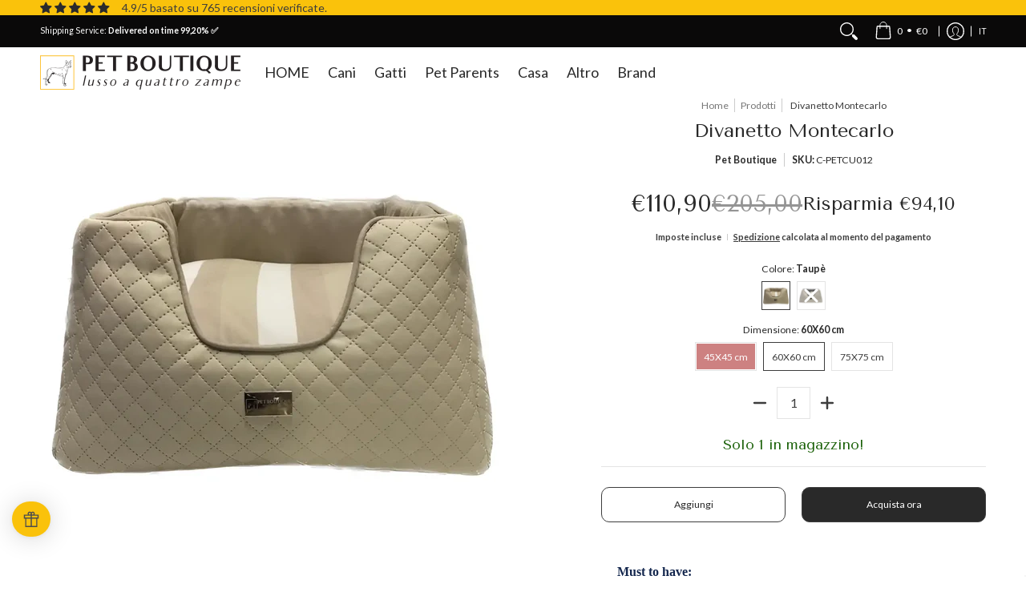

--- FILE ---
content_type: text/html; charset=utf-8
request_url: https://petboutique.it/products/pet-boutique-divanetto-montecarlo
body_size: 111862
content:
<!doctype html><html class="no-js" lang="it" class="fonts-loading">
  <head>
  <!-- Google Tag Manager -->
<script>
(function(w,d,s,l,i){w[l]=w[l]||[];w[l].push({'gtm.start':
new Date().getTime(),event:'gtm.js'});var f=d.getElementsByTagName(s)[0],
j=d.createElement(s),dl=l!='dataLayer'?'&l='+l:'';j.async=true;j.src=
'https://www.googletagmanager.com/gtm.js?id='+i+dl;f.parentNode.insertBefore(j,f);
})(window,document,'script','dataLayer','GTM-5FC3X5Q');
</script>
<!-- End Google Tag Manager -->
<!-- Hotjar Tracking Code for https://petboutique.it -->
<script>
    (function(h,o,t,j,a,r){
        h.hj=h.hj||function(){(h.hj.q=h.hj.q||[]).push(arguments)};
        h._hjSettings={hjid:3838574,hjsv:6};
        a=o.getElementsByTagName('head')[0];
        r=o.createElement('script');r.async=1;
        r.src=t+h._hjSettings.hjid+j+h._hjSettings.hjsv;
        a.appendChild(r);
    })(window,document,'https://static.hotjar.com/c/hotjar-','.js?sv=');
</script>
<!-- END Hotjar Tracking Code --><meta charset="utf-8">
<meta http-equiv="X-UA-Compatible" content="IE=edge">
<meta name="viewport" content="width=device-width, initial-scale=1">
<meta name="theme-color" content="#3d3d3d">
<title>Divanetto montecarlo - pet boutique | Pet Boutique</title><meta name="description" content="Anti macchia Traspirante Isolante Sfoderabile Imbottitura in ovatta La cuccia perfetta per il tuo cane e la per tua elegante, esclusiva e confortevole." /><link rel="canonical" href="https://petboutique.it/products/pet-boutique-divanetto-montecarlo" />
<link rel="icon" href="//petboutique.it/cdn/shop/files/favicon_pet_new.jpg?crop=center&height=48&v=1672820279&width=48" type="image/png">
<link rel="preconnect" href="https://cdn.shopify.com" crossorigin>
<link rel="preconnect" href="https://fonts.shopify.com" crossorigin>
<link rel="preconnect" href="https://monorail-edge.shopifysvc.com" crossorigin>

<link href="//petboutique.it/cdn/shop/t/57/assets/styles.css?v=69612366524751601311768494783" as="style" rel="preload">
<link href="//petboutique.it/cdn/shop/t/57/assets/styles.header.css?v=169602447285025583451764659883" as="style" rel="preload">
<link href="//petboutique.it/cdn/shop/t/57/assets/styles.accessories.css?v=100381229226869746021764659883" as="style" rel="preload">
<link href="//petboutique.it/cdn/shop/t/57/assets/script.check.js?v=180702687169856380731764659883" as="script" rel="preload">
<link href="//petboutique.it/cdn/shop/t/57/assets/script.js?v=47331657959966424191764659883" as="script" rel="preload">
<meta property="og:site_name" content="Pet Boutique">
<meta property="og:url" content="https://petboutique.it/products/pet-boutique-divanetto-montecarlo">
<meta property="og:title" content="Divanetto montecarlo - pet boutique">
<meta property="og:type" content="product">
<meta property="og:description" content="Anti macchia Traspirante Isolante Sfoderabile Imbottitura in ovatta La cuccia perfetta per il tuo cane e la per tua elegante, esclusiva e confortevole."><meta property="og:image" content="http://petboutique.it/cdn/shop/files/divanetto-montecarlo-taupe-s-945.webp?v=1744208384">
<meta property="og:image:secure_url" content="https://petboutique.it/cdn/shop/files/divanetto-montecarlo-taupe-s-945.webp?v=1744208384">
<meta property="og:image:width" content="1280">
<meta property="og:image:height" content="1280"><meta property="og:price:amount" content="99,40">
<meta property="og:price:currency" content="EUR"><meta name="twitter:card" content="summary_large_image">
<meta name="twitter:title" content="Divanetto montecarlo - pet boutique">
<meta name="twitter:description" content="Anti macchia Traspirante Isolante Sfoderabile Imbottitura in ovatta La cuccia perfetta per il tuo cane e la per tua elegante, esclusiva e confortevole.">


<link rel="preload" href="//petboutique.it/cdn/fonts/tenor_sans/tenorsans_n4.966071a72c28462a9256039d3e3dc5b0cf314f65.woff2" as="font" type="font/woff2" crossorigin>

<link rel="preload" href="//petboutique.it/cdn/fonts/lato/lato_n4.c3b93d431f0091c8be23185e15c9d1fee1e971c5.woff2" as="font" type="font/woff2" crossorigin>
<style data-shopify>
  	
  @font-face {
  font-family: "Tenor Sans";
  font-weight: 400;
  font-style: normal;
  font-display: swap;
  src: url("//petboutique.it/cdn/fonts/tenor_sans/tenorsans_n4.966071a72c28462a9256039d3e3dc5b0cf314f65.woff2") format("woff2"),
       url("//petboutique.it/cdn/fonts/tenor_sans/tenorsans_n4.2282841d948f9649ba5c3cad6ea46df268141820.woff") format("woff");
}

  @font-face {
  font-family: Lato;
  font-weight: 400;
  font-style: normal;
  font-display: swap;
  src: url("//petboutique.it/cdn/fonts/lato/lato_n4.c3b93d431f0091c8be23185e15c9d1fee1e971c5.woff2") format("woff2"),
       url("//petboutique.it/cdn/fonts/lato/lato_n4.d5c00c781efb195594fd2fd4ad04f7882949e327.woff") format("woff");
}

  
  :root {
    
    /* DEFAULT COLORS */

	--white:#fff;
    --black:#000;
    --background:#ffffff;
    --background_85:rgba(255, 255, 255, 0.85);
    --background_search:#ffffff;
    --body_font_color:#3d3d3d;
    --body_font_color_05:rgba(61, 61, 61, 0.05);
    --body_font_color_25:rgba(61, 61, 61, 0.25);
    --body_font_color_50:rgba(61, 61, 61, 0.5);
    --body_font_color_lighten_15:#636363;
    --body_font_color_darken_10:#242424;
    --body_font_hover_color:#ff3939;
    --headline_font_color:#292929;
    --headline_font_color_00:rgba(41, 41, 41, 0.0);
    --headline_font_color_05:rgba(41, 41, 41, 0.05);
    --headline_font_color_08:rgba(41, 41, 41, 0.08);
    --customer_background_color:#0a0909;
    --customer_hover_background_color:#ffffff;
    --customer_font_color:#ffffff;
    --customer_hover_font_color:#000000;
    --header_background_color:#ffffff;
    --header_background_color_75:rgba(255, 255, 255, 0.75);
    --header_font_color:#292929;
    --header_font_color_darken_15:#030303;
    --header_hover_font_color:#292929;
    --header_hover_font_color_darken_15:#030303;
    --announcement_background_color:#fac20b;
    --announcement_font_color:#3d3d3d;
    --announcement_hover_font_color:#ffffff;
    --price_color:#292929;
    --rating_color:#ffcb67;
    --rating_background_color:#efefef;

    --button_border:1px;
    --button_corner:10px;
    --button_primary_border:#3d3d3d;
    --button_primary_background:#292929;
    --button_primary_text:#ffffff;
    --button_secondary_border:#3d3d3d;
    --button_secondary_text:#292929;
    --button_secondary_hover:#ffffff;
  
    --shipping_border_px:1px;
    --shipping_border:#2b2b2b;
    --shipping_background:;
    --shipping_text:#706e6e;
    
    --accent_color:#3d3d3d;
    --accent_color_25:rgba(61, 61, 61, 0.25);
    --accent_color_lighten_30:#8a8a8a;
    --accent_color_darken_15:#171717;
    --hover_accent_color:#de9e03;
    --hotspot_color_rgba:#3d3d3d;
    
    --line_color:#e4e4e4;
    --line_color_05:rgba(228, 228, 228, 0.05);
    --line_color_darken_10:#cbcbcb;
    --line_color_section:#e4e4e4;
    --success_color:#1b6109;
    --error_color:#990000;
    --error_color_00:rgba(153, 0, 0, 0.0);
    --error_color_25:rgba(153, 0, 0, 0.25);
    --error_color_50:rgba(153, 0, 0, 0.5);
    --error_color_75:rgba(153, 0, 0, 0.75);
    --section_color_primary:;
    --section_color_secondary:;
    --badge_color:#ffffff;
    --badge_background_color:#bd9f40;
    --a11ygrey:#767676;
    
    /* DEFAULT FONTS */

    --headline_font:"Tenor Sans", sans-serif;
    --headline_font_fallback:sans-serif;
    --headline_font_weight:400;
  	--headline_font_weight_bold:700;
  	--headline_font_weight_medium:500;
  	--headline_font_style:normal;
    --headline_font_uppercase:none;
    --headline_font_height:1.1em;

    --body_font:Lato, sans-serif;
    --body_font_fallback:sans-serif;        
    --body_font_weight:400;
    --body_font_weight_bold:700;
    --body_font_weight_medium:500;
  	--body_font_style:normal;
    
    /* SHOP PAY */
    
    --payment-terms-background-color: #fff;
    --color-body-text: #3d3d3d;
    --color-body: #fff;
    --color-bg: #fff;
    
    /* DEFAULT ICONS */--box: url("data:image/svg+xml,%3Csvg height='16' width='16' viewBox='0 0 24 24' xmlns='http://www.w3.org/2000/svg' version='1.1' xmlns:xlink='http://www.w3.org/1999/xlink' xmlns:svgjs='http://svgjs.com/svgjs'%3E%3Cg%3E%3Cpath d='M0.500 0.499 L23.500 0.499 L23.500 23.499 L0.500 23.499 Z' fill='none' stroke='%23cbcbcb'/%3E%3C/g%3E%3C/svg%3E");
    --square_solid: url("data:image/svg+xml,%3Csvg height='16' width='16' viewBox='0 0 24 24' xmlns='http://www.w3.org/2000/svg' version='1.1' xmlns:xlink='http://www.w3.org/1999/xlink' xmlns:svgjs='http://svgjs.com/svgjs'%3E%3Cg%3E%3Crect x='7' y='7' width='10' height='10' fill='%233d3d3d' stroke='%233d3d3d'/%3E%3C/g%3E%3C/svg%3E");
	  --square_crossed: url("data:image/svg+xml,%3Csvg height='16' width='16' viewBox='0 0 24 24' xmlns='http://www.w3.org/2000/svg' version='1.1' xmlns:xlink='http://www.w3.org/1999/xlink' xmlns:svgjs='http://svgjs.com/svgjs'%3E%3Cg%3E%3Cpath fill='none' stroke='%23cbcbcb' d='M7 16.999L17 6.999'/%3E%3Crect x='7' y='7' width='10' height='10' fill='none' stroke='%23cbcbcb'/%3E%3C/g%3E%3C/svg%3E");
    --x_only: url("data:image/svg+xml,%3Csvg height='16' width='16' viewBox='0 0 24 24' xmlns='http://www.w3.org/2000/svg' version='1.1' xmlns:xlink='http://www.w3.org/1999/xlink' xmlns:svgjs='http://svgjs.com/svgjs'%3E%3Cg%3E%3Cpath fill='none' stroke='%233d3d3d' d='M7 16.999L17 6.999' style='stroke-linecap: square;'/%3E%3Cpath fill='none' stroke='%233d3d3d' d='M17 16.999L7 6.999' style='stroke-linecap: square;'/%3E%3Crect x='-110' y='4.058' width='5.57' height='5.57' style='fill: rgb(216, 216, 216); stroke-linecap: square;'/%3E%3C/g%3E%3C/svg%3E");
    --check: url("data:image/svg+xml,%3Csvg height='var(--x_small)' width='var(--x_small)' viewBox='0 0 24 24' xmlns='http://www.w3.org/2000/svg' version='1.1' xmlns:xlink='http://www.w3.org/1999/xlink' xmlns:svgjs='http://svgjs.com/svgjs'%3E%3Cg transform='matrix(1,0,0,1,0,0)'%3E%3Cpath d='M18 6.999L11 16.499 6 12.499' fill='none' stroke='%233d3d3d' style='stroke-width: 2px;'%3E%3C/path%3E%3C/g%3E%3C/svg%3E");
    --bell: url("data:image/svg+xml,%3Csvg height='14' width='14' viewBox='0 0 24 24' xmlns='http://www.w3.org/2000/svg' version='1.1' xmlns:xlink='http://www.w3.org/1999/xlink' xmlns:svgjs='http://svgjs.com/svgjs'%3E%3Cg%3E%3Cpath d='M18.5,19.5V15a6.5,6.5,0,0,0-4-6,2.5,2.5,0,0,0-5,0,6.5,6.5,0,0,0-4,6v4.5a2,2,0,0,1-2,2h17A2,2,0,0,1,18.5,19.5Z' fill='none' stroke='%23990000' stroke-linecap='round' stroke-linejoin='round'%3E%3C/path%3E%3Cpath d='M14,21.5a2,2,0,1,1-4,0' fill='none' stroke='%23990000' stroke-linecap='round' stroke-linejoin='round'%3E%3C/path%3E%3Cpath d='M3.5,9A5.5,5.5,0,0,1,9,3.5' fill='none' stroke='%23990000' stroke-linecap='round' stroke-linejoin='round'%3E%3C/path%3E%3Cpath d='M.5,9A8.5,8.5,0,0,1,9,.5' fill='none' stroke='%23990000' stroke-linecap='round' stroke-linejoin='round'%3E%3C/path%3E%3Cpath d='M20.5,9A5.5,5.5,0,0,0,15,3.5' fill='none' stroke='%23990000' stroke-linecap='round' stroke-linejoin='round'%3E%3C/path%3E%3Cpath d='M23.5,9A8.5,8.5,0,0,0,15,.5' fill='none' stroke='%23990000' stroke-linecap='round' stroke-linejoin='round'/%3E%3C/g%3E%3C/svg%3E");
    --arrow_color:#3d3d3d;

    --master_spacing:20px;
    --swatches:36px;
    --stars:14;
    --star_spacing: 2;
  	--star_size: calc(var(--stars) * 1.5);
    --vis_hid: 0;
    --logo_width: 0;
    --margin_padding: 0vh;
    --margin_padding_desktop: 0vh;
    --margin_padding_mobile: 0vh;
    --overlay_background: #ffffff;
    --overlay_opacity: 1;
  
    /* DEFAULT SIZES */
  
	  --base:14px;
    --xx_small:calc(var(--base) * 0.75);	/* p  / 12 */
    --x_small:calc(var(--base) * 0.875);	/* h6 / 14 */
    --small:var(--base);					/* h5 / 16 */
    --medium:calc(var(--base) * 1.125);		/* h4 / 18 */
    --large:calc(var(--base) * 1.625);		/* h3 / 26 */
    --x_large:calc(var(--base) * 2.125);	/* h2 / 34 */
    --xx_large:calc(var(--base) * 3);		/* h1 / 48 */

    --headline_font_size_16: calc(14px + (16 - 14) * ((100vw - 320px) / (1220 - 320)));
    --headline_font_size_18: calc(16px + (18 - 16) * ((100vw - 320px) / (1220 - 320)));
    --headline_font_size_20: calc(18px + (20 - 18) * ((100vw - 320px) / (1220 - 320)));
    --headline_font_size_22: calc(18px + (22 - 18) * ((100vw - 320px) / (1220 - 320)));    
    --headline_font_size_24: calc(18px + (24 - 18) * ((100vw - 320px) / (1220 - 320)));    
    --headline_font_size_26: calc(24px + (26 - 24) * ((100vw - 320px) / (1220 - 320)));
    --headline_font_size_28: calc(24px + (28 - 24) * ((100vw - 320px) / (1220 - 320)));
    --headline_font_size_30: calc(24px + (30 - 24) * ((100vw - 320px) / (1220 - 320)));
    --headline_font_size_32: calc(24px + (32 - 24) * ((100vw - 320px) / (1220 - 320)));
    --headline_font_size_34: calc(24px + (34 - 24) * ((100vw - 320px) / (1220 - 320)));
    --headline_font_size_36: calc(24px + (36 - 24) * ((100vw - 320px) / (1220 - 320)));
    --headline_font_size_38: calc(24px + (38 - 24) * ((100vw - 320px) / (1220 - 320)));
    --headline_font_size_40: calc(36px + (40 - 36) * ((100vw - 320px) / (1220 - 320)));
    --headline_font_size_42: calc(36px + (42 - 36) * ((100vw - 320px) / (1220 - 320)));
    --headline_font_size_44: calc(36px + (44 - 36) * ((100vw - 320px) / (1220 - 320)));
    --headline_font_size_46: calc(36px + (46 - 36) * ((100vw - 320px) / (1220 - 320)));
    --headline_font_size_48: calc(36px + (48 - 36) * ((100vw - 320px) / (1220 - 320)));
    --headline_font_size_50: calc(36px + (50 - 36) * ((100vw - 320px) / (1220 - 320)));
    --headline_font_size_52: calc(36px + (52 - 36) * ((100vw - 320px) / (1220 - 320)));
    --headline_font_size_54: calc(36px + (54 - 36) * ((100vw - 320px) / (1220 - 320)));
    --headline_font_size_56: calc(36px + (56 - 36) * ((100vw - 320px) / (1220 - 320)));
    --headline_font_size_58: calc(36px + (58 - 36) * ((100vw - 320px) / (1220 - 320)));
    --headline_font_size_60: calc(36px + (60 - 36) * ((100vw - 320px) / (1220 - 320)));
    --headline_font_size_62: calc(36px + (62 - 36) * ((100vw - 320px) / (1220 - 320)));
    --headline_font_size_64: calc(36px + (64 - 36) * ((100vw - 320px) / (1220 - 320)));
    --headline_font_size_66: calc(36px + (66 - 36) * ((100vw - 320px) / (1220 - 320)));
    --headline_font_size_68: calc(36px + (68 - 36) * ((100vw - 320px) / (1220 - 320)));
    --headline_font_size_70: calc(36px + (70 - 36) * ((100vw - 320px) / (1220 - 320)));
    --headline_font_size_72: calc(36px + (72 - 36) * ((100vw - 320px) / (1220 - 320)));
    --headline_font_size_74: calc(36px + (74 - 36) * ((100vw - 320px) / (1220 - 320)));
    --headline_font_size_76: calc(36px + (76 - 36) * ((100vw - 320px) / (1220 - 320)));
    --headline_font_size_78: calc(36px + (78 - 36) * ((100vw - 320px) / (1220 - 320)));
    --headline_font_size_80: calc(36px + (80 - 36) * ((100vw - 320px) / (1220 - 320)));
    --headline_font_size_82: calc(36px + (82 - 36) * ((100vw - 320px) / (1220 - 320)));
    --headline_font_size_84: calc(36px + (84 - 36) * ((100vw - 320px) / (1220 - 320)));
    --headline_font_size_86: calc(36px + (86 - 36) * ((100vw - 320px) / (1220 - 320)));
    --headline_font_size_88: calc(36px + (88 - 36) * ((100vw - 320px) / (1220 - 320)));
    --headline_font_size_90: calc(36px + (90 - 36) * ((100vw - 320px) / (1220 - 320)));
    --headline_font_size_92: calc(36px + (92 - 36) * ((100vw - 320px) / (1220 - 320)));
    --headline_font_size_94: calc(36px + (94 - 36) * ((100vw - 320px) / (1220 - 320)));
    --headline_font_size_96: calc(36px + (96 - 36) * ((100vw - 320px) / (1220 - 320)));
    --headline_font_size_98: calc(36px + (98 - 36) * ((100vw - 320px) / (1220 - 320)));
    --headline_font_size_100: calc(36px + (100 - 36) * ((100vw - 320px) / (1220 - 320)));
    --headline_font_size_102: calc(36px + (102 - 36) * ((100vw - 320px) / (1220 - 320)));
    --headline_font_size_104: calc(36px + (104 - 36) * ((100vw - 320px) / (1220 - 320)));
    --headline_font_size_106: calc(36px + (106 - 36) * ((100vw - 320px) / (1220 - 320)));
    --headline_font_size_108: calc(36px + (108 - 36) * ((100vw - 320px) / (1220 - 320)));
    --headline_font_size_110: calc(36px + (110 - 36) * ((100vw - 320px) / (1220 - 320)));
    --headline_font_size_112: calc(36px + (112 - 36) * ((100vw - 320px) / (1220 - 320)));
    --headline_font_size_114: calc(36px + (114 - 36) * ((100vw - 320px) / (1220 - 320)));
    --headline_font_size_116: calc(36px + (116 - 36) * ((100vw - 320px) / (1220 - 320)));
    --headline_font_size_118: calc(36px + (118 - 36) * ((100vw - 320px) / (1220 - 320)));
    --headline_font_size_120: calc(36px + (120 - 36) * ((100vw - 320px) / (1220 - 320)));
    --headline_font_size_122: calc(36px + (122 - 36) * ((100vw - 320px) / (1220 - 320)));
    --headline_font_size_124: calc(36px + (124 - 36) * ((100vw - 320px) / (1220 - 320)));
    --headline_font_size_126: calc(36px + (126 - 36) * ((100vw - 320px) / (1220 - 320)));
    --headline_font_size_128: calc(36px + (128 - 36) * ((100vw - 320px) / (1220 - 320)));
    --headline_font_size_130: calc(36px + (130 - 36) * ((100vw - 320px) / (1220 - 320)));
    --headline_font_size_132: calc(36px + (132 - 36) * ((100vw - 320px) / (1220 - 320)));
    --headline_font_size_134: calc(36px + (134 - 36) * ((100vw - 320px) / (1220 - 320)));
    --headline_font_size_136: calc(36px + (136 - 36) * ((100vw - 320px) / (1220 - 320)));
    --headline_font_size_138: calc(36px + (138 - 36) * ((100vw - 320px) / (1220 - 320)));
    --headline_font_size_140: calc(36px + (140 - 36) * ((100vw - 320px) / (1220 - 320)));
    --headline_font_size_142: calc(36px + (142 - 36) * ((100vw - 320px) / (1220 - 320)));
    --headline_font_size_144: calc(36px + (144 - 36) * ((100vw - 320px) / (1220 - 320)));
    --headline_font_size_146: calc(36px + (146 - 36) * ((100vw - 320px) / (1220 - 320)));
    --headline_font_size_148: calc(36px + (148 - 36) * ((100vw - 320px) / (1220 - 320)));
    --headline_font_size_150: calc(36px + (150 - 36) * ((100vw - 320px) / (1220 - 320)));
    --headline_font_size_152: calc(36px + (152 - 36) * ((100vw - 320px) / (1220 - 320)));
    --headline_font_size_154: calc(36px + (154 - 36) * ((100vw - 320px) / (1220 - 320)));
    --headline_font_size_156: calc(36px + (156 - 36) * ((100vw - 320px) / (1220 - 320)));
    --headline_font_size_158: calc(36px + (158 - 36) * ((100vw - 320px) / (1220 - 320)));
    --headline_font_size_160: calc(36px + (160 - 36) * ((100vw - 320px) / (1220 - 320)));
    --headline_font_size_162: calc(36px + (162 - 36) * ((100vw - 320px) / (1220 - 320)));
    --headline_font_size_164: calc(36px + (164 - 36) * ((100vw - 320px) / (1220 - 320)));
    --headline_font_size_166: calc(36px + (166 - 36) * ((100vw - 320px) / (1220 - 320)));
    --headline_font_size_168: calc(36px + (168 - 36) * ((100vw - 320px) / (1220 - 320)));
    --headline_font_size_170: calc(36px + (170 - 36) * ((100vw - 320px) / (1220 - 320)));
    --headline_font_size_172: calc(36px + (172 - 36) * ((100vw - 320px) / (1220 - 320)));
    --headline_font_size_174: calc(36px + (174 - 36) * ((100vw - 320px) / (1220 - 320)));
    --headline_font_size_176: calc(36px + (176 - 36) * ((100vw - 320px) / (1220 - 320)));
    --headline_font_size_178: calc(36px + (178 - 36) * ((100vw - 320px) / (1220 - 320)));
    --headline_font_size_180: calc(36px + (180 - 36) * ((100vw - 320px) / (1220 - 320)));
    --headline_font_size_182: calc(36px + (182 - 36) * ((100vw - 320px) / (1220 - 320)));
    --headline_font_size_184: calc(36px + (184 - 36) * ((100vw - 320px) / (1220 - 320)));
    --headline_font_size_186: calc(36px + (186 - 36) * ((100vw - 320px) / (1220 - 320)));
    --headline_font_size_188: calc(36px + (188 - 36) * ((100vw - 320px) / (1220 - 320)));
    --headline_font_size_190: calc(36px + (190 - 36) * ((100vw - 320px) / (1220 - 320)));
    --headline_font_size_192: calc(36px + (192 - 36) * ((100vw - 320px) / (1220 - 320)));
    --headline_font_size_194: calc(36px + (194 - 36) * ((100vw - 320px) / (1220 - 320)));
    --headline_font_size_196: calc(36px + (196 - 36) * ((100vw - 320px) / (1220 - 320)));
    --headline_font_size_198: calc(36px + (198 - 36) * ((100vw - 320px) / (1220 - 320)));
    --headline_font_size_200: calc(36px + (200 - 36) * ((100vw - 320px) / (1220 - 320)));
    --headline_font_size_202: calc(36px + (202 - 36) * ((100vw - 320px) / (1220 - 320)));
    --headline_font_size_204: calc(36px + (204 - 36) * ((100vw - 320px) / (1220 - 320)));
    --headline_font_size_206: calc(36px + (206 - 36) * ((100vw - 320px) / (1220 - 320)));
    --headline_font_size_208: calc(36px + (208 - 36) * ((100vw - 320px) / (1220 - 320)));
    --headline_font_size_210: calc(36px + (210 - 36) * ((100vw - 320px) / (1220 - 320)));
    --headline_font_size_212: calc(36px + (212 - 36) * ((100vw - 320px) / (1220 - 320)));
    --headline_font_size_214: calc(36px + (214 - 36) * ((100vw - 320px) / (1220 - 320)));
    --headline_font_size_216: calc(36px + (216 - 36) * ((100vw - 320px) / (1220 - 320)));
  }

  @media only screen and (min-width: 1220px) {
    :root {
      --headline_font_size_16: 16px;
      --headline_font_size_18: 18px;
      --headline_font_size_20: 20px;
      --headline_font_size_22: 22px;
      --headline_font_size_24: 24px;
      --headline_font_size_26: 26px;
      --headline_font_size_28: 28px;
      --headline_font_size_30: 30px;
      --headline_font_size_32: 32px;
      --headline_font_size_34: 34px;
      --headline_font_size_36: 36px;
      --headline_font_size_38: 38px;
      --headline_font_size_40: 40px;
      --headline_font_size_42: 42px;
      --headline_font_size_44: 44px;
      --headline_font_size_46: 46px;
      --headline_font_size_48: 48px;
      --headline_font_size_50: 50px;
      --headline_font_size_52: 52px;
      --headline_font_size_54: 54px;
      --headline_font_size_56: 56px;
      --headline_font_size_58: 58px;
      --headline_font_size_60: 60px;
      --headline_font_size_62: 62px;
      --headline_font_size_64: 64px;
      --headline_font_size_66: 66px;
      --headline_font_size_68: 68px;
      --headline_font_size_70: 70px;
      --headline_font_size_72: 72px;
      --headline_font_size_74: 74px;
      --headline_font_size_76: 76px;
      --headline_font_size_78: 78px;
      --headline_font_size_80: 80px;
      --headline_font_size_82: 82px;
      --headline_font_size_84: 84px;
      --headline_font_size_86: 86px;
      --headline_font_size_88: 88px;
      --headline_font_size_90: 90px;
      --headline_font_size_92: 92px;
      --headline_font_size_94: 94px;
      --headline_font_size_96: 96px;
      --headline_font_size_98: 98px;
      --headline_font_size_100: 100px;
      --headline_font_size_102: 102px;
      --headline_font_size_104: 104px;
      --headline_font_size_106: 106px;
      --headline_font_size_108: 108px;
      --headline_font_size_110: 110px;
      --headline_font_size_112: 112px;
      --headline_font_size_114: 114px;
      --headline_font_size_116: 116px;
      --headline_font_size_118: 118px;
      --headline_font_size_120: 120px;
      --headline_font_size_122: 122px;
      --headline_font_size_124: 124px;
      --headline_font_size_126: 126px;
      --headline_font_size_128: 128px;
      --headline_font_size_130: 130px;
      --headline_font_size_132: 132px;
      --headline_font_size_134: 134px;
      --headline_font_size_136: 136px;
      --headline_font_size_138: 138px;
      --headline_font_size_140: 140px;
      --headline_font_size_142: 142px;
      --headline_font_size_144: 144px;
      --headline_font_size_146: 146px;
      --headline_font_size_148: 148px;
      --headline_font_size_150: 150px;
      --headline_font_size_152: 152px;
      --headline_font_size_154: 154px;
      --headline_font_size_156: 156px;
      --headline_font_size_158: 158px;
      --headline_font_size_160: 160px;
      --headline_font_size_162: 162px;
      --headline_font_size_164: 164px;
      --headline_font_size_166: 166px;
      --headline_font_size_168: 168px;
      --headline_font_size_170: 170px;
      --headline_font_size_172: 172px;
      --headline_font_size_174: 174px;
      --headline_font_size_176: 176px;
      --headline_font_size_178: 178px;
      --headline_font_size_180: 180px;
      --headline_font_size_182: 182px;
      --headline_font_size_184: 184px;
      --headline_font_size_186: 186px;
      --headline_font_size_188: 188px;
      --headline_font_size_190: 190px;
      --headline_font_size_192: 192px;
      --headline_font_size_194: 194px;
      --headline_font_size_196: 196px;
      --headline_font_size_198: 198px;
      --headline_font_size_200: 200px;
      --headline_font_size_202: 202px;
      --headline_font_size_204: 204px;
      --headline_font_size_206: 206px;
      --headline_font_size_208: 208px;
      --headline_font_size_210: 210px;
      --headline_font_size_212: 212px;
      --headline_font_size_214: 214px;
      --headline_font_size_216: 216px;
    }
  }.badge {
    height:54px;
    padding:6px;
    width:54px;
  }
  
  .placeholder-svg-background {background-image:url('data:image/svg+xml,%3Csvg xmlns=%22http://www.w3.org/2000/svg%22 viewBox=%220 0 1052 400%22%3E%3Cpath d=%22M103 177.9c0-.3-.2-.5-.4-.7-.2-.2-.5-.2-.8-.2l-13.4 3.1c-.3.1-.6.3-.7.6l-.7 2c-.7 1.9-2.6 2.6-3.6 2.9-1.2.3-2.5.6-3.8.9-6.3 1.5-14.1 3.3-21.4 6.6-6.8-6.3-12.7-11.1-15.7-13.5-.5-.4-1.2-.6-1.8-.5-.6.1-1.1.4-1.5.8-.5.3-2.1 1.5-2.8 3.7-2.9 9.4 1.8 15.3 7 19.9-4.9 5.5-8.1 12.9-8.1 22.9 0 36.1 20.1 42.8 33.4 47.3 8.1 2.7 12.7 4.5 12.7 9.6 0 5.4-5.4 7.2-12.8 9.7-14.1 4.7-33.3 11.1-33.3 47.2 0 10.2 3.3 17.7 8.4 23.2-5.3 4.6-10.2 10.6-7.3 20.1.7 2.2 2.2 3.3 2.8 3.7.4.4.9.7 1.5.8h.3c.5 0 1.1-.2 1.5-.5 3.1-2.4 9.2-7.4 16.1-13.9 7.2 3.2 14.9 5 21 6.4 1.4.3 2.6.6 3.8.9 1.1.3 2.9 1 3.6 2.9l.7 2c.1.3.4.6.7.6l13.4 3.1h.2c.2 0 .4-.1.6-.2.2-.2.4-.4.4-.7 6.9-50.3.2-77.3-3.8-93.4-1.3-5.3-2.3-9.2-2.3-12.1s.9-6.8 2.3-12.1c4.1-15.9 10.7-42.8 3.8-93.1zm-64.8 6.4c.5-1.8 2-2.6 2-2.7l.3-.3c.1-.1.2-.2.3-.2.1 0 .2 0 .3.1 2.8 2.3 8.5 6.8 15 12.8-4.2 2.1-8.1 4.7-11.5 8-6.5-5.7-8.4-11-6.4-17.7zm3 201.6c-.1.1-.3.1-.3.1-.1 0-.2 0-.3-.2l-.3-.3s-1.5-.9-2-2.7c-2.1-6.9-.1-12.1 6.8-18.1 3.4 3.3 7.4 5.8 11.6 7.9-6.8 6.3-12.5 11-15.5 13.3zM95 283.3c0 3.2 1 7.1 2.3 12.6 3.9 15.8 10.5 42.3 3.9 91.5l-11.8-2.7-.5-1.5c-.7-2-2.6-3.5-5-4.2-1.2-.3-2.5-.6-3.9-.9-16-3.7-42.8-10-42.8-37.9 0-34.6 18.5-40.8 32-45.3 7.6-2.5 14.2-4.7 14.2-11.6 0-6.8-6.5-8.9-14.1-11.5-13.5-4.5-32.1-10.7-32.1-45.4 0-27.9 26.8-34.2 42.8-37.9 1.4-.3 2.7-.6 3.9-.9 2.5-.6 4.3-2.1 5-4.2l.5-1.5 11.8-2.7c6.6 49.3 0 75.7-3.9 91.5-1.3 5.5-2.3 9.4-2.3 12.6z%22/%3E%3Cpath d=%22M96 372c-1.6 0-2.5 2.8-2.5 5.6s.8 5.6 2.5 5.6 2.5-2.8 2.5-5.6-.9-5.6-2.5-5.6zm0 10.2c-.6 0-1.5-1.8-1.5-4.6s.9-4.6 1.5-4.6 1.5 1.8 1.5 4.6-.9 4.6-1.5 4.6zm0-187.5c1.6 0 2.5-2.8 2.5-5.6s-.8-5.6-2.5-5.6-2.5 2.8-2.5 5.6c0 2.9.9 5.6 2.5 5.6zm0-10.1c.6 0 1.5 1.8 1.5 4.6s-.9 4.6-1.5 4.6-1.5-1.8-1.5-4.6.9-4.6 1.5-4.6zM83.5 296.7c-18.6.8-43.3 5.7-43.3 40.1 0 10.6 3.2 19 9.4 24.8 5 4.7 14.3 9.9 31 9.9 1.8 0 3.6-.1 5.6-.2 6.5-.4 11.9-4.9 13.4-11.1 1.6-6.5 6.1-29.8-4.5-56-1.9-4.7-6.6-7.6-11.6-7.5zm-42.3 40.1c0-33.2 23.8-38.2 41.9-39-.1.2-.2.3-.2.6.2 4.8.4 9.3.6 13.7-.1 23.6-15.1 33.9-28.4 43-2 1.4-3.9 2.6-5.7 4-.2.2-.4.4-.4.6-5.2-5.6-7.8-13.3-7.8-22.9zm8.9 24c.2 0 .3-.1.4-.2 1.8-1.3 3.6-2.6 5.6-3.9 10.8-7.4 23.8-16.3 28-33.3.4 5.8.8 11.1 1.1 15.7-4.8 8.6-12.2 17.7-22.6 27.8-.3.2-.3.6-.3.9-4.5-1.5-8.7-3.7-12.2-6.9.1-.1.1-.1 0-.1zm36 9.5c-5.5.4-14 .3-22-2 9.5-9.3 16.5-17.8 21.4-25.8 1.4 16.4 2.6 26.8 2.6 26.9 0 .2.1.4.2.5-.7.3-1.4.4-2.2.4zm12.5-10.4c-1.1 4.5-4.3 7.9-8.5 9.5v-.2c0-.1-1.4-11.8-2.9-30-.6-7.5-1.3-16.7-1.8-27.3v-.6c0-.1 0-.2-.1-.2-.2-4.1-.4-8.4-.5-12.9 0-.2-.1-.3-.2-.5 4.1.3 7.8 2.9 9.4 6.8 10.7 25.9 6.2 49 4.6 55.4zm1-153c-1.6-6.2-7-10.7-13.4-11.1-20.3-1.3-31.1 4.6-36.6 9.7-6.2 5.8-9.4 14.2-9.4 24.8 0 34.3 24.7 39.3 43.3 40.1h.5c4.8 0 9.3-3 11.1-7.5 10.6-26.2 6.1-49.5 4.5-56zM81 196.6c1.9 0 3.6.1 5.1.2.8.1 1.6.2 2.4.4-.2.2-.3.4-.3.6 0 .1-1.2 10.5-2.6 26.9-4.9-8.1-12-16.5-21.4-25.8-.1-.1-.1-.1-.2-.1 5.8-1.7 11.9-2.2 17-2.2zm-39.8 33.7c0-9.6 2.6-17.3 7.8-22.8 0 .3.1.6.4.8 1.7 1.3 3.5 2.5 5.4 3.8 13.6 9.4 29.1 20.1 28.1 45.6-.2 4.2-.2 7.3-.3 11.2 0 .2.1.3.1.5-18.1-.9-41.5-6.1-41.5-39.1zm43.2 39.1c.1-.1.2-.3.2-.5 0-3.9.1-7 .3-11.2 1-26.6-15.6-38.1-29-47.3-1.9-1.3-3.6-2.5-5.3-3.7-.2-.1-.4-.2-.6-.2l.2-.2c3.5-3.3 7.8-5.5 12.3-7-.2.4-.1.8.2 1.1 10.4 10.2 17.8 19.3 22.7 28.1 3 5.4 4.7 10.3 5.1 14.6.6 7.1 1.2 13 2 20.4 0 .4.4.8.8.8-1.9 3-5.3 4.9-8.9 5.1zm10-7.5c-.7-6.8-1.3-12.5-1.9-19.1-.4-4.5-2.2-9.6-5.2-15.1 1.4-18 2.8-29.6 2.8-29.7v-.3c4.2 1.6 7.4 5 8.5 9.5 1.6 6.3 6 29.1-4.2 54.7zM204.6 71.5c16 0 29.1-13 29.1-29.1s-13-29.1-29.1-29.1-29.1 13-29.1 29.1 13.1 29.1 29.1 29.1zm0-57.1c15.5 0 28.1 12.6 28.1 28.1 0 15.5-12.6 28.1-28.1 28.1S176.5 58 176.5 42.5c0-15.5 12.6-28.1 28.1-28.1z%22/%3E%3Cpath d=%22M227.5 42.7c0 .3.2.5.5.5h3.1c.3 0 .5-.2.5-.5s-.2-.5-.5-.5H228c-.3 0-.5.3-.5.5zm-49.4.5h3.1c.3 0 .5-.2.5-.5s-.2-.5-.5-.5h-3.1c-.3 0-.5.2-.5.5s.2.5.5.5zm26.2 22.2c-.3 0-.5.2-.5.5V69c0 .3.2.5.5.5s.5-.2.5-.5v-3.1c0-.3-.2-.5-.5-.5zm0-45.9c.3 0 .5-.2.5-.5v-3.1c0-.3-.2-.5-.5-.5s-.5.2-.5.5V19c0 .3.2.5.5.5zm12.4 42.9c-.1-.2-.4-.3-.7-.2-.2.1-.3.4-.2.7l1.6 2.7c.1.2.3.2.4.2.1 0 .2 0 .2-.1.2-.1.3-.4.2-.7l-1.5-2.6zm-24.2-39.9c.1.2.3.2.4.2.1 0 .2 0 .2-.1.2-.1.3-.4.2-.7l-1.6-2.7c-.1-.2-.4-.3-.7-.2-.2.1-.3.4-.2.7l1.7 2.8zm-8.3 31.1l-2.8 1.6c-.2.1-.3.4-.2.7.1.2.3.2.4.2.1 0 .2 0 .2-.1l2.8-1.6c.2-.1.3-.4.2-.7 0-.1-.4-.2-.6-.1zm40.6-22.3c.1 0 .2 0 .2-.1l2.8-1.6c.2-.1.3-.4.2-.7-.1-.2-.4-.3-.7-.2l-2.8 1.6c-.2.1-.3.4-.2.7.1.2.3.3.5.3zm3 24l-2.8-1.6c-.2-.1-.5-.1-.7.2-.1.2-.1.5.2.7l2.8 1.6c.1 0 .2.1.2.1.2 0 .3-.1.4-.2.2-.4.2-.7-.1-.8zm-46.4-25.7l2.8 1.6c.1 0 .2.1.2.1.2 0 .3-.1.4-.2.1-.2.1-.5-.2-.7l-2.8-1.6c-.2-.1-.5-.1-.7.2s.1.5.3.6zm11.8 32.6c-.2-.1-.5-.1-.7.2l-1.6 2.8c-.1.2-.1.5.2.7.1 0 .2.1.2.1.2 0 .3-.1.4-.2l1.6-2.8c.2-.4.1-.7-.1-.8zM216 22.7c.1 0 .2.1.2.1.2 0 .3-.1.4-.2l1.6-2.8c.1-.2.1-.5-.2-.7-.2-.1-.5-.1-.7.2l-1.6 2.8c0 .1.1.4.3.6zm-12.9 19.1s.1 0 .1.1c-.1.2-.1.5-.1.7l1.4 11.2c.1 1.1.4 2.2.9 3.2l.9 1.9c.1.2.3.3.5.3h.1c.2 0 .4-.2.4-.4l.3-2.1c.2-1.1.2-2.4.1-3.6l-1.2-10h13.2c2 0 4 0 5.9-.5.2-.1.4-.1.4-.4 0-.2-.2-.4-.4-.4-1.9-.5-3.9-.7-5.9-.7h-14c-.3-.3-.7-.4-1.2-.3-.3 0-.5.1-.7.3 0 0 0-.1-.1-.1l-18.1-14.8c-.2-.2-.5-.1-.7.1-.2.2-.1.5.1.7l18.1 14.8zm16.5.4c1.1 0 2.2-.2 3.3 0-1.1.2-2.2 0-3.3 0h-13.4 13.4z%22/%3E%3Cpath d=%22M211.3 38.3c.3 0 .5-.2.5-.5V27c0-.3-.2-.5-.5-.5s-.5.2-.5.5v10.9c0 .2.2.4.5.4zm-3-2.1c.3 0 .5-.2.5-.5v-6.5c0-.3-.2-.5-.5-.5s-.5.2-.5.5v6.5c0 .2.2.5.5.5zm-57.7-2h5.9c.3 0 .5-.2.5-.5s-.2-.5-.5-.5h-5.9c-.3 0-.5.2-.5.5s.2.5.5.5zm-8.1 5h2.4c.3 0 .5-.2.5-.5s-.2-.5-.5-.5h-2.4c-.3 0-.5.2-.5.5s.3.5.5.5zm13.1 4.5c0 .3.2.5.5.5h2.8c.3 0 .5-.2.5-.5s-.2-.5-.5-.5h-2.8c-.2 0-.5.3-.5.5zm-13.8 6.5h4c.3 0 .5-.2.5-.5s-.2-.5-.5-.5h-4c-.3 0-.5.2-.5.5s.2.5.5.5zm6.9 0h1.5c.3 0 .5-.2.5-.5s-.2-.5-.5-.5h-1.5c-.3 0-.5.2-.5.5s.3.5.5.5zm-34.9-16h5.9c.3 0 .5-.2.5-.5s-.2-.5-.5-.5h-5.9c-.3 0-.5.2-.5.5s.2.5.5.5zm-6.4 0h2.1c.3 0 .5-.2.5-.5s-.2-.5-.5-.5h-2.1c-.3 0-.5.2-.5.5s.3.5.5.5zm-11.3 0h5.3c.3 0 .5-.2.5-.5s-.2-.5-.5-.5h-5.3c-.3 0-.5.2-.5.5s.2.5.5.5zm20.4 9.5c0 .3.2.5.5.5h7.7c.3 0 .5-.2.5-.5s-.2-.5-.5-.5H117c-.3 0-.5.3-.5.5zm-4.8.5h2c.3 0 .5-.2.5-.5s-.2-.5-.5-.5h-2c-.3 0-.5.2-.5.5s.3.5.5.5zm-11.8 5.5c0 .3.2.5.5.5h5.5c.3 0 .5-.2.5-.5s-.2-.5-.5-.5h-5.5c-.3 0-.5.3-.5.5zM83.3 34.2h5.1c.3 0 .5-.2.5-.5s-.2-.5-.5-.5h-5.1c-.3 0-.5.2-.5.5s.3.5.5.5zm9 4h4.1c.3 0 .5-.2.5-.5s-.2-.5-.5-.5h-4.1c-.3 0-.5.2-.5.5s.3.5.5.5zm-9.5 1h2.4c.3 0 .5-.2.5-.5s-.2-.5-.5-.5h-2.4c-.3 0-.5.2-.5.5s.2.5.5.5zm-9.2-1h4.1c.3 0 .5-.2.5-.5s-.2-.5-.5-.5h-4.1c-.3 0-.5.2-.5.5s.2.5.5.5zm14 11.5c0 .3.2.5.5.5h1.5c.3 0 .5-.2.5-.5s-.2-.5-.5-.5h-1.5c-.3 0-.5.3-.5.5z%22/%3E%3Cpath d=%22M54.8 56.8v-.3c0-.1-.2-.3-.2-.3h5.2v1.5c0 1.3 1 2.5 2.3 2.5h6.7c1.3 0 2-1.2 2-2.5v-1.4h57v1.3c0 1.3 1.2 2.5 2.5 2.5h6.7c1.3 0 2.8-1.2 2.8-2.5v-1.5h28.5c.5 3 3.1 6 6.4 6h3.3c5.3 7 13.5 12.1 22.9 13.2.4 1.7 1.9 3 3.7 3s3.4-1.4 3.7-3.1c9.5-1.1 17.7-6 23-13.4.2.1.3.3.5.3h3.4c2.8 0 5.2-2 6.1-5H283l79.2.1c2.2 0 4.4-.6 6.3-1.8 4.5-3 10-7.5 10-12.6s-5.4-9.7-10-12.6c-1.9-1.2-4-1.8-6.3-1.8l-120.5.1c-.5-3.1-3.1-5.4-6.4-5.4h-3.8c-.1 0-.2-.1-.3-.1-6-8.2-15.7-13.5-26.7-13.5-10.9 0-20.6 5.6-26.6 13.6h-3.3c-2.8 0-5.2 2-6.1 4h-28.8V26c0-1.3-1.4-2.8-2.8-2.8h-6.7c-1.3 0-2.5 1.4-2.5 2.8v1.3h-57V26c0-1.3-.6-2.8-2-2.8H62c-1.3 0-2.3 1.4-2.3 2.8v1.2h-5V27c0-3.3-2.8-5.7-6.1-5.7H31.2c-3.3 0-6.4 2.4-6.4 5.7v29.8c0 3.3 3.1 5.5 6.4 5.5h17.5c3.3-.1 6.1-2.3 6.1-5.5zm149.8 20.4c-1.2 0-2.3-.8-2.7-1.9.9.1 1.8.1 2.7.1s1.8 0 2.7-.1c-.4 1.1-1.4 1.9-2.7 1.9zM367.4 32c3.4 2.2 9.1 6.6 9.1 11 0 2.8-2.3 5.4-4.8 7.6-.1-.1-.2-.4-.4-.4h-7.1c-.3 0-.5.2-.5.5s.2.5.5.5h6.6c-1.2 1-2.3 1.9-3.3 2.6-1.5 1-3.3 1.6-5.2 1.6l-120.4.1V35.2h2.7c.3 0 .5-.2.5-.5s-.2-.5-.5-.5h-2.7v-3.7h120.4c1.7 0 3.5.5 5.1 1.5zm-132-6.8c2.5 0 4.4 1.8 4.4 4.2v25.9c0 2.5-2 4.8-4.4 4.8h-2.8c3.2-5 5-11.1 5-17.5s-1.8-12.5-5-17.5h2.8zm-30.8-13.7c17.1 0 31 13.9 31 31s-13.9 31-31 31-31-13.9-31-31 13.9-31 31-31zm-30 13.7h2c-3.2 5-5 11.1-5 17.5s1.8 12.5 5 17.5h-2c-2.5 0-4.9-2.4-4.9-4.8V29.5c.1-2.5 2.5-4.3 4.9-4.3zm-6.8 4v20h-2.3c-.3 0-.5.2-.5.5s.2.5.5.5h2.3v4h-28v-25h28zm-30 28.6c0 .2-.2.4-.4.4h-7.1c-.2 0-.4-.2-.4-.4V25.7c0-.2.2-.4.4-.4h7.1c.2 0 .4.2.4.4v32.1zm-10-28.4v7.9h-4.1c-.3 0-.5.2-.5.5s.2.5.5.5h4.1v16.1h-57v-25h57zm-58 28.4c0 .2-.2.4-.4.4h-7.1c-.2 0-.4-.2-.4-.4V25.7c0-.2.2-.4.4-.4h7.1c.2 0 .4.2.4.4v32.1zm-10-3.6H49c-1.9 0-3.2-1.4-3.2-3.2v-5.6c0-.1-.2-.1-.2-.1h7.2v2.6c0 .6.4 1 1 1s1-.4 1-1v-12c0-.6-.4-1-1-1s-1 .4-1 1v2.3h-7v-5.5c0-1.8 1.4-3.5 3.2-3.5h10.8v25zm-16-21.5v5.5h-13V27.4c0-.7.5-1.1 1.2-1.1h15.9c.7 0 1.3 0 1.3 1H49c-3-.1-5.2 2.5-5.2 5.4zm-13.4 7.5h22.4v3H30.4c-.4 0-.6-.6-.6-1v-.8c0-.3.2-1.2.6-1.2zm.4 5h12.9s.1 0 .1.1V51c0 3 2.3 5.2 5.2 5.2h.2c0 1-.6 1-1.3 1H32c-.7 0-1.2-.1-1.2-.9V45.2zm-4 11.6V27c0-2.2 2.2-3.7 4.4-3.7h17.5c2.2 0 4.1 1.6 4.1 3.7v.3h-2.6c0-1-1.1-2-2.3-2H32c-1.3 0-2.2.8-2.2 2.1v11.5c-1 .3-2 1.4-2 2.6v.8c0 1.3 1 2.3 2 2.6v11.5c0 1.3.9 1.9 2.2 1.9h15.9c1.3 0 2.3-1 2.3-2h2.4s.1.2.1.3v.3c0 2.2-1.9 3.5-4.1 3.5H31.2c-2.2-.2-4.4-1.5-4.4-3.6z%22/%3E%3Cpath d=%22M246.9 51.2h5.9c.3 0 .5-.2.5-.5s-.2-.5-.5-.5h-5.9c-.3 0-.5.2-.5.5s.2.5.5.5zm25.5 0h3.9c.3 0 .5-.2.5-.5s-.2-.5-.5-.5h-3.9c-.3 0-.5.2-.5.5s.3.5.5.5zm5.8-4.5c0 .3.2.5.5.5h2.4c.3 0 .5-.2.5-.5s-.2-.5-.5-.5h-2.4c-.2 0-.5.3-.5.5zm-22.4-5.5h5.3c.3 0 .5-.2.5-.5s-.2-.5-.5-.5h-5.3c-.3 0-.5.2-.5.5s.3.5.5.5zm16.4-.5c0 .3.2.5.5.5h7.2c.3 0 .5-.2.5-.5s-.2-.5-.5-.5h-7.2c-.3 0-.5.3-.5.5zm38.3-5.5h5.9c.3 0 .5-.2.5-.5s-.2-.5-.5-.5h-5.9c-.3 0-.5.2-.5.5s.3.5.5.5zm47.9 16h2.3c.3 0 .5-.2.5-.5s-.2-.5-.5-.5h-2.3c-.3 0-.5.2-.5.5s.2.5.5.5zm-7.9-5h-2.4c-.3 0-.5.2-.5.5s.2.5.5.5h2.4c.3 0 .5-.2.5-.5s-.2-.5-.5-.5zm13.1-5h4.1c.3 0 .5-.2.5-.5s-.2-.5-.5-.5h-4.1c-.3 0-.5.2-.5.5s.2.5.5.5zm-4.1-6h1.5c.3 0 .5-.2.5-.5s-.2-.5-.5-.5h-1.5c-.3 0-.5.2-.5.5s.2.5.5.5zm-14.6 0h8.9c.3 0 .5-.2.5-.5s-.2-.5-.5-.5h-8.9c-.3 0-.5.2-.5.5s.2.5.5.5zm-11.7 0h2.8c.3 0 .5-.2.5-.5s-.2-.5-.5-.5h-2.8c-.3 0-.5.2-.5.5s.2.5.5.5zm-52.6 15.5c0 .3.2.5.5.5h2.3c.3 0 .5-.2.5-.5s-.2-.5-.5-.5h-2.3c-.3 0-.5.3-.5.5zm34.8 0c0 .3.2.5.5.5h2.3c.3 0 .5-.2.5-.5s-.2-.5-.5-.5h-2.3c-.3 0-.5.3-.5.5zm-17-4c0 .3.2.5.5.5h2.3c.3 0 .5-.2.5-.5s-.2-.5-.5-.5h-2.3c-.3 0-.5.3-.5.5zm-2.6-5.5h4.5c.3 0 .5-.2.5-.5s-.2-.5-.5-.5h-4.5c-.3 0-.5.2-.5.5s.3.5.5.5zm41.5 9H335c-.3 0-.5.2-.5.5s.2.5.5.5h2.3c.3 0 .5-.2.5-.5s-.2-.5-.5-.5zm-2.3-3.5c0-.3-.2-.5-.5-.5h-2.4c-.3 0-.5.2-.5.5s.2.5.5.5h2.4c.3 0 .5-.2.5-.5zm-5.9-5.5h4.5c.3 0 .5-.2.5-.5s-.2-.5-.5-.5h-4.5c-.3 0-.5.2-.5.5s.2.5.5.5zm-38.9 5c1.7 0 3.2-1.4 3.2-3.2s-1.4-3.2-3.2-3.2-3.2 1.5-3.2 3.2 1.4 3.2 3.2 3.2zm0-4.4c.6 0 1.2.5 1.2 1.2s-.5 1.2-1.2 1.2-1.2-.6-1.2-1.2.5-1.2 1.2-1.2zm16.1 4.4c1.7 0 3.2-1.4 3.2-3.2s-1.4-3.2-3.2-3.2-3.2 1.4-3.2 3.2 1.5 3.2 3.2 3.2zm0-4.4c.6 0 1.2.5 1.2 1.2s-.5 1.2-1.2 1.2-1.2-.5-1.2-1.2.6-1.2 1.2-1.2zm16.2 4.4c1.7 0 3.2-1.4 3.2-3.2s-1.4-3.2-3.2-3.2-3.2 1.4-3.2 3.2 1.4 3.2 3.2 3.2zm0-4.4c.6 0 1.2.5 1.2 1.2s-.5 1.2-1.2 1.2c-.6 0-1.2-.5-1.2-1.2s.5-1.2 1.2-1.2zm13 1.2c0 1.7 1.4 3.2 3.2 3.2s3.2-1.4 3.2-3.2-1.4-3.2-3.2-3.2-3.2 1.5-3.2 3.2zm3.1-1.2c.6 0 1.2.5 1.2 1.2s-.5 1.2-1.2 1.2c-.6 0-1.2-.5-1.2-1.2s.6-1.2 1.2-1.2zM76.4 43.7c0 .3.2.5.5.5h4.7c.3 0 .5-.2.5-.5s-.2-.5-.5-.5h-4.7c-.2 0-.5.3-.5.5zm196.1-8.5h2.9c.3 0 .5-.2.5-.5s-.2-.5-.5-.5h-2.9c-.3 0-.5.2-.5.5s.3.5.5.5zm-66.5 280c-.2-.2-.5-.2-.7-.1-.2.2-.2.5-.1.7 1 1.2 2.1 2.3 3.2 3.3.1.1.2.1.3.1.1 0 .3-.1.4-.2.2-.2.2-.5 0-.7-1-.9-2.1-1.9-3.1-3.1zm59.6-21.8c0-5.2-1.1-10.2-3.3-14.8-.1-.2-.4-.4-.7-.2-.2.1-.4.4-.2.7 2.2 4.5 3.2 9.3 3.2 14.4 0 18.4-15 33.3-33.3 33.3-7.1 0-13.8-2.2-19.5-6.3-.2-.2-.5-.1-.7.1-.2.2-.1.5.1.7 5.9 4.2 12.8 6.5 20.1 6.5 18.9 0 34.3-15.4 34.3-34.4zm-6.9-18.9c.1.1.3.2.4.2.1 0 .2 0 .3-.1.2-.2.3-.5.1-.7-1-1.4-2-2.7-3.2-4-.2-.2-.5-.2-.7 0-.2.2-.2.5 0 .7 1.1 1.3 2.2 2.6 3.1 3.9zm-12.6-10.9c2.3 1.1 4.4 2.5 6.3 4.1.1.1.2.1.3.1.1 0 .3-.1.4-.2.2-.2.1-.5-.1-.7-2-1.7-4.2-3.1-6.5-4.2-.2-.1-.5 0-.7.2-.1.2 0 .5.3.7zm-48.2 29.8c0-18.4 15-33.3 33.3-33.3 3.2 0 6.5.5 9.5 1.4.3.1.5-.1.6-.3.1-.3-.1-.5-.3-.6-3.2-.9-6.5-1.4-9.8-1.4-18.9 0-34.3 15.4-34.3 34.3 0 2.1.2 4.3.6 6.3 0 .2.3.4.5.4h.1c.3-.1.5-.3.4-.6-.4-2-.6-4.1-.6-6.2zm1.6 10c-.1-.3-.4-.4-.6-.3-.3.1-.4.4-.3.6.7 2.3 1.7 4.6 2.9 6.7.1.2.3.3.4.3.1 0 .2 0 .2-.1.2-.1.3-.4.2-.7-1.2-2-2.1-4.2-2.8-6.5z%22/%3E%3Cpath d=%22M231.3 315c11.9 0 21.6-9.7 21.6-21.6s-9.7-21.6-21.6-21.6-21.6 9.7-21.6 21.6 9.7 21.6 21.6 21.6zm0-41.1c4.6 0 8.8 1.6 12.1 4.3l-10 12.1c-.2.2-.1.5.1.7.1.1.2.1.3.1.1 0 .3-.1.4-.2l10-12.1c4.1 3.6 6.7 8.8 6.7 14.7 0 10.8-8.8 19.6-19.6 19.6-4.5 0-8.6-1.5-11.9-4.1l10-12.1c.2-.2.1-.5-.1-.7-.2-.2-.5-.1-.7.1l-10 12.1c-1.2-1-2.2-2.1-3.1-3.4l.1-.1 19.4-23.5c.2-.2.1-.5-.1-.7-.2-.2-.5-.1-.7.1L215 304.2c-2-3.1-3.2-6.7-3.2-10.6-.1-11 8.7-19.7 19.5-19.7zm44.7 19.5c0 2.3.4 4.5 1.2 6.7.1.2.3.3.5.3h.2c.3-.1.4-.4.3-.6-.8-2-1.1-4.2-1.1-6.3 0-10 8.1-18.1 18.1-18.1 6.4 0 12.4 3.4 15.6 8.9.1.2.4.3.7.2.2-.1.3-.4.2-.7-3.4-5.8-9.7-9.4-16.5-9.4-10.6-.1-19.2 8.5-19.2 19zm19.2 18.2c-5.7 0-10.9-2.6-14.4-7.1-.2-.2-.5-.3-.7-.1-.2.2-.3.5-.1.7 3.7 4.7 9.2 7.4 15.2 7.4 10.6 0 19.1-8.6 19.1-19.1 0-1.3-.1-2.6-.4-3.9-.1-.3-.3-.4-.6-.4-.3.1-.4.3-.4.6.2 1.2.4 2.4.4 3.7 0 10-8.1 18.2-18.1 18.2zm99.6-44.4c0-.6-.4-1-1-1h-43c-.6 0-1 .4-1 1v53c0 .6.4 1 1 1h43c.6 0 1-.4 1-1v-53zm-1 52h-42v-51h42v51z%22/%3E%3Cpath d=%22M379.8 271.7c0-.3-.2-.5-.5-.5h-12c-.3 0-.5.2-.5.5v43c0 .3.2.5.5.5h12c.3 0 .5-.2.5-.5v-43zm-12 .5h11v42h-11v-42zm-142 36.9c.1.1.2.1.3.1.1 0 .3-.1.4-.2l18.3-22.3c.2-.2.1-.5-.1-.7s-.5-.1-.7.1l-18.3 22.3c-.1.2-.1.6.1.7zm85.5-53.5c.3 0 .5-.2.5-.5v-8.9l4.6.7c.3 0 .6-.1.6-.4 0-.3-.1-.5-.4-.6l-5.1-.8c-.1 0-.4 0-.5.1-.1.1-.2.2-.2.4v9.5c0 .3.2.5.5.5zm11.9-7.7l15.6 2.4h.1c.2 0 .5-.2.5-.4 0-.3-.1-.5-.4-.6l-15.6-2.4c-.3 0-.5.1-.6.4 0 .3.1.6.4.6zm16.1 60.4c-.3 0-.5.2-.5.5v26.3c0 .3.2.5.5.5s.5-.2.5-.5v-26.3c0-.3-.2-.5-.5-.5zm0-20.5c-.3 0-.5.2-.5.5v13.9c0 .3.2.5.5.5s.5-.2.5-.5v-13.9c0-.2-.2-.5-.5-.5zm-28-17.2c.3 0 .5-.2.5-.5v-9c0-.3-.2-.5-.5-.5s-.5.2-.5.5v9c0 .3.2.5.5.5zm-16.1 37.5c-3.2 0-6.2-1-8.7-2.8-.2-.2-.5-.1-.7.1-.2.2-.1.5.1.7 2.7 2 5.9 3 9.3 3 8.6 0 15.7-7 15.7-15.7 0-1.7-.3-3.4-.8-5-.1-.3-.4-.4-.6-.3-.3.1-.4.4-.3.6.5 1.5.8 3.1.8 4.7-.1 8.1-6.7 14.7-14.8 14.7zm0-30.3c-8.6 0-15.7 7-15.7 15.7 0 2.8.8 5.6 2.2 8 .1.2.3.2.4.2.1 0 .2 0 .3-.1.2-.1.3-.4.2-.7-1.4-2.3-2.1-4.9-2.1-7.5 0-8.1 6.6-14.7 14.7-14.7 4.3 0 8.4 1.9 11.2 5.2.2.2.5.2.7.1.2-.2.2-.5.1-.7-3-3.5-7.4-5.5-12-5.5zm-82.5 57.4c.3.1.6.2.9.2.7 0 1.5-.4 1.8-1.1.5-1 .1-2.2-.9-2.7s-2.2-.1-2.7.9-.1 2.2.9 2.7zm-.1-2.2c.2-.5.8-.7 1.3-.5.5.2.7.8.5 1.3-.2.5-.8.7-1.3.5-.5-.2-.7-.8-.5-1.3z%22/%3E%3Cpath d=%22M447.3 179.2h-11.5v-1.5c0-.6-.4-1.5-.9-1.5H135.2c-.6 0-1.5.9-1.5 1.5v7.5h-2.4c-.6 0-.6.4-.6.9v203.2c0 .6 0 .9.6.9h308.4c.6 0 1-.3 1-.9v-4.1h6.5c.6 0 1.5-.5 1.5-1V179.9c.1-.6-.8-.7-1.4-.7zm-311.5-1h298v7h-298v-7zm280 21.6h-1.3c-.3 0-.5.2-.5.5s.3.5.5.5l.4.2c.2 0 .4.3.6.3.1 0 .3-.5.3-.5v127h-.1c-.4 0-1.1.2-2.8 1.6-.2.2-.2.5-.1.7.1.1.2.2.4.2.1 0 .2 0 .3-.1 1.6-1.3 2.1-1.4 2.2-1.4v-.5.5h.1v59.6H178.6c2.6-3 2.2-7.2.3-10-1.8-2.6-4.8-4.5-9-5.7-1-.3-2.1-.5-3.1-.7-2-.4-4-.9-5.9-1.7-2.5-1.1-5.1-3.4-5.3-6.5 0-.5 0-1.1.1-1.7.1-1.5.3-3-.7-4.2-1.6-2-4.8-1.1-7.1.7l-.3.3c-1.7 1.4-3.6 2.9-5.6 2.4-.2 0-.1 0-.2.1-2.1 1.5-6.9 1.8-8.9.2v-50.3c0-.1.8-.2 1.9-.4.3 0 .4-.3.3-.6 0-.3-.1-.5-.4-.4-.9.1-1.8.3-1.8.4V275h-.1.1c.2 0 .3-.1.4-.3.1-.3.2-.5-.1-.7-.2-.1-.3-.2-.3-.3V256c3 .6 5.6 1.2 8.3 1.7 3 .6 6.1 1.3 9.4 1.9 3.9.8 8.1 2 9.5 5.3 1.4 3.4-.9 7.1-2.8 10.5l-.5.9c-2.5 4.3-3.2 9.9.5 12.2 1.3.8 2.8 1 4.3 1.3 2.1.3 3.9.6 4.6 2.2.4.8.4 1.6.3 2.5-.1.8-.2 1.7-.3 2.5-.2 1.6-.4 3.2-.3 4.8.2 2.4 1.3 5.3 4 6.3.5.2 1 .3 1.6.3 1.6 0 3.7-.6 5-1.6.2-.1.5-.3.5-.4v32.7c0 5.4 4.4 10 9.8 10h11.1c-.1 0-.2.1-.2.3v.2c0 1 .2 1.9.7 2.9.1.2.3.3.5.3.1 0 .1 0 .2-.1.2-.1.4-.4.2-.7-.4-.8-.6-1.7-.6-2.5v-.1c0-.2-.1-.3-.2-.3H214v6.4c0 .6.5.6 1.1.6h15.3c.6 0 .7-.1.7-.6v-6.4h57.3c-.1 0-.3.7-.6 1.1-.2.2-.1.5.1.7.1.1.2.1.3.1.1 0 .3 0 .4-.1.4-.5.7-.7.8-1.7h17.3c.1 0 .1-.1.2-.1l34-5.3c2.5-.4 4.3-2.6 4.3-5.1v-3.5h54.9c1.7 0 3.1-1.1 3.1-2.7v-78.1c0-1.7-1.4-3.2-3.1-3.2h-54.9v-3.1c0-2.6-1.8-4.7-4.3-5.1l-14.7-2.3c-.3-1.1-.3-2.1.1-2.9 1-2 4-2.9 6.9-3.9 2.4-.8 4.6-1.5 5.7-2.7l.9-1.2c.3-.5.6-.9.9-1.3 1.1-1.1 3.1-1.6 5.2-1.2 1.6.3 3.2 1 4.5 2.1.8.7 1.5 1.5 2.3 2.4 1.6 1.8 3.2 3.7 5.7 4.2 1.5.3 3.8.1 5.4-1.1.9-.7 1.5-1.6 1.6-2.6.1-.9-.2-1.8-.4-2.5l-.9-2.4c-.6-1.6-1.3-3.2-1.6-4.9-1-5.7 3.8-7.2 8.8-8.8 1.1-.4 2.3-.7 3.4-1.1 2.3-.9 3.5-2.3 3.2-3.7-.3-1.3-1.6-1.9-2.5-2.3-1.5-.6-3.1-1-4.7-1.3-.4-.1-.8-.1-1.2-.2-1.1-.2-2.1-.3-3.1-.7-2.6-.9-4.7-3-6.5-4.8-1.6-1.6-2.5-2.6-2.7-4.8-.5-5.9 6.6-7 11.6-8h11.1c0 1-.1 1.2-.4 1.6-.1.2-.1.5.2.7.1 0 .2.1.2.1.2 0 .3-.1.4-.3.3-.6.5-1.3.5-2.1l1.2.3c.2 0 .4-.2.5-.2H416v12.7zm-175 35.4v2h-36v-2h36zm65 5v30.1c-3-1.5-6.8-2.4-10.6-2.4-11.3 0-20.9 7.4-24.2 17.6-1.2-5.9-3.6-11.4-7-16l3.4-3.1c.9-.8 1-2.3.2-3.2l-1.2-1.3c-.8-.9-2.3-1-3.2-.2l-3.3 3c-7.3-7.3-17.4-11.9-28.6-11.9-6.7 0-13 1.6-18.6 4.5l-3.1-4.7c-.3-.5-.9-.6-1.4-.3l-4.4 2.9c-.2.1-.4.4-.4.6s0 .5.1.8l3 4.6c-9.6 7.4-15.8 19-15.8 32 0 10.1 3.7 19.4 9.9 26.5l-4.3 4.6c-.2.2-.3.5-.3.7 0 .3.1.5.3.7l3.9 3.6c.2.2.4.3.7.3.3 0 .5-.1.7-.3l4.2-4.5c1.5 1.2 3.2 2.4 4.9 3.4l-1.8 4c-.7 1.6 0 3.6 1.6 4.3l2.5 1.2c.4.2.9.3 1.4.3 1.2 0 2.4-.7 2.9-1.9l1.9-4.1c.5.2 1.1.3 1.6.5l-.6 3.5c-.2 1.2.6 2.4 1.9 2.6l1.8.3h.4c1.1 0 2-.8 2.2-1.9l.5-3.3c1.4.1 2.8.2 4.2.2 19.6 0 36.1-14.1 39.7-32.7 3.3 10.2 12.9 17.6 24.2 17.6 3.9 0 7.5-.9 10.8-2.4-.1.1-.2.2-.2.4v30.4H186.4c-4.3 0-7.8-3.7-7.8-8v-91.6c0-4.3 3.5-7.4 7.8-7.4h119.4zm-11-6h-3v-3.9c0-.3-.2-.5-.5-.5s-.5.2-.5.5v3.9h-2v-3.9c0-.3-.2-.5-.5-.5s-.5.2-.5.5v3.9h-2v-3.9c0-.3-.2-.5-.5-.5s-.5.2-.5.5v3.9h-3v-3.9c0-.3-.2-.5-.5-.5s-.5.2-.5.5v3.9h-2v-3.9c0-.3-.2-.5-.5-.5s-.5.2-.5.5v3.9h-2v-3.9c0-.3-.2-.5-.5-.5s-.5.2-.5.5v3.9h-3v-3.9c0-.3-.2-.5-.5-.5s-.5.2-.5.5v3.9h-2v-3.9c0-.3-.2-.5-.5-.5s-.5.2-.5.5v3.9h-3v-6.6s.4-.4.5-.4h29.5c.1 0 0 .4 0 .4v6.6zm-30 1h30v.1l-3.4 1.9h-22.7l-3.9-2zm75.4 9.8c1.5.2 2.6 1.5 2.6 3.1v90.8c0 1.6-1.1 2.9-2.6 3.1l-33.4 5.1v-30.2c0-.3-.2-.5-.5-.5h-.1c8.5-4.1 14.4-12.8 14.4-22.9 0-9.8-5.6-18.4-13.8-22.6v-31l33.4 5.1zm4.6 8.2h54.9c.6 0 1.1.6 1.1 1.2v78.1c0 .6-.5.7-1.1.7h-54.9v-80zm-26.2 40.2c0 12.9-10.5 23.4-23.4 23.4s-23.4-10.5-23.4-23.4 10.5-23.4 23.4-23.4 23.4 10.5 23.4 23.4zm-96.7 39.4c1.4.3 2.8.6 4.2.8l-.5 3.3c-.1.7-.8 1.1-1.4 1l-1.8-.3c-.7-.1-1.1-.8-1-1.4l.5-3.4zm-15.7-10.2l-2.3-2.1c-6.9-7-11.2-16.5-11.2-27.1 0-12.8 6.3-24.1 15.9-31.1l2.8-1.9c5.8-3.5 12.5-5.5 19.8-5.5 21.2 0 38.5 17.3 38.5 38.5s-17.3 38.5-38.5 38.5c-9.5 0-18.2-3.5-25-9.3zm12.1 9.2l-1.9 4c-.5 1.1-1.9 1.6-3 1.1l-2.5-1.2c-1.1-.5-1.6-1.9-1.1-3l1.8-3.9c2.2 1.2 4.4 2.2 6.7 3zm-15.7-9.8c.6.6 1.2 1.1 1.8 1.7l-3.4 3.7-2.4-2.2 3.5-3.7.5.5zm7.8-63.3c-.8.5-1.5.9-2.2 1.5l-2.4-3.6 2.7-1.8 2.4 3.7-.5.2zm50.1 6.8l3.3-3c.5-.5 1.3-.4 1.8.1l1.2 1.3c.5.5.4 1.3-.1 1.8l-3.4 3c-.8-1.1-1.8-2.1-2.8-3.2zm-44.7 83.7h3c-.2 0 0 .1 0 .3v2.7c0 .3.2.5.5.5s.5-.2.5-.5v-2.7c0-.2-.5-.3-.7-.3h3.2c-.2 0-.5.1-.5.3v2.7c0 .3.2.5.5.5s.5-.2.5-.5v-2.7c0-.2 0-.3-.2-.3h3.2c-.2 0 0 .1 0 .3v2.7c0 .3.2.5.5.5s.5-.2.5-.5v-2.7c0-.2-.4-.3-.6-.3h2.6v5h-13v-5zm147.7-162c-4.1 1-8 3.2-7.6 8.1.2 2.5 1.2 3.7 2.9 5.4 1.9 1.9 4.1 4.1 6.9 5.1 1.1.4 2.2.5 3.3.7.4.1.8.1 1.2.2 1.5.3 3.1.7 4.5 1.2 1.2.5 1.8.9 1.9 1.6.3 1.3-1.7 2.2-2.5 2.6-1 .4-2.1.8-3.3 1.1-5 1.6-10.7 3.3-9.5 9.9.3 1.8 1 3.4 1.6 5.1.3.8.6 1.5.9 2.3.2.6.5 1.4.4 2.1-.1.8-.5 1.4-1.2 1.9-1.3 1-3.3 1.2-4.6.9-2.2-.4-3.6-2.1-5.2-3.9-.8-.9-1.6-1.8-2.4-2.5-1.4-1.2-3.1-2-4.9-2.3-2.4-.5-4.7.1-6.1 1.5-.4.4-.8.9-1.1 1.4-.3.4-.5.8-.8 1.1-.9 1.1-3 1.7-5.3 2.4-3.1 1-6.3 2-7.5 4.4-.5.9-.5 2-.3 3.1l-18.3-2.6c-.1 0-.1.2-.2.2h-11.5l1.7-1.4s0-.2.1-.2.1-.1.1-.2.1-.1.1-.2 0-.1.1-.2v-8.6c0-1.1-.8-2.3-2-2.3h-29.5c-1.2 0-2.5 1.3-2.5 2.3v8.3l.2.1c0 .1.1.1.1.2s.1.1.1.2.1.1.1.2.1.1.2.1c0 0 0 .3.1.3l1.7 1.4H243v-4.5c0-.6-.8-.5-1.4-.5H222v-2.5c0-.5-.2-.9-.7-1l-22.9-3 1.9-2.1c.4-.4.4-1-.1-1.4l-10.1-9.2c-.4-.4-1-.3-1.4.1l-3.2 3.5c-.2.2-.3.5-.3.7 0 .3.1.5.3.7l10.1 9.2s.1 0 .1.1l.1.1c.1 0 .1.1.2.1 0 0-.1 0 0 0l23.8 3.1v1.6h-16.3c-.6 0-.7 0-.7.5v4.5h-16.2c-5.4 0-9.8 4-9.8 9.4v56.5c0 .1-.2.3-.2.4.1.7-.5 1.2-.9 1.6-1.5 1.1-4.2 1.7-5.6 1.2-2.2-.9-3.2-3.5-3.3-5.5-.1-1.5.1-3 .3-4.6.1-.8.2-1.7.3-2.6.1-.9.1-2-.4-3-1-2-3.2-2.4-5.4-2.7-1.4-.2-2.9-.4-3.9-1.1-3.5-2.2-2-7.7-.1-10.8l.5-.9c2.1-3.5 4.4-7.5 2.9-11.3-1.5-3.8-6.1-5.1-10.3-5.9-3.3-.6-6.3-1.3-9.3-1.9-2.8-.6-5.5-1.2-8.5-1.8v-67.9h230.6zm-176 31.1l1.8-2 8.6 7.8-1.8 2-8.6-7.8zm-54.7 144.1c2 1.5 7.1 1 9.3-.4 2.3.6 4.4-1.2 6.1-2.6l.3-.3c1.5-1.2 4.3-2.5 5.7-.8.7.9.6 2.1.5 3.5-.1.6-.1 1.2-.1 1.8.2 3.6 3.1 6.2 5.9 7.4 1.9.9 4.1 1.4 6.1 1.8 1 .2 2 .5 3 .7 4 1.1 6.8 2.9 8.5 5.3 1.7 2.5 2.1 6.7-.4 9-.1.1-.2.4-.1.4h-44.7v-25.8zm306 25.8h-22v-201h22v201zm8-5h-6V186.1c0-.6-.4-.9-1-.9h-4v-4h11v202z%22/%3E%3Cpath d=%22M420.4 196.2h3.1c.3 0 .5-.2.5-.5s-.2-.5-.5-.5h-3.1c-.3 0-.5.2-.5.5s.2.5.5.5zm5.1 12h-5.1c-.3 0-.5.2-.5.5s.2.5.5.5h5.1c.3 0 .5-.2.5-.5s-.2-.5-.5-.5zm-5.1 13h3.1c.3 0 .5-.2.5-.5s-.2-.5-.5-.5h-3.1c-.3 0-.5.2-.5.5s.2.5.5.5zm5.1 24h-5.1c-.3 0-.5.2-.5.5s.2.5.5.5h5.1c.3 0 .5-.2.5-.5s-.2-.5-.5-.5zm-5.1-11h3.1c.3 0 .5-.2.5-.5s-.2-.5-.5-.5h-3.1c-.3 0-.5.2-.5.5s.2.5.5.5zm0 25h3.1c.3 0 .5-.2.5-.5s-.2-.5-.5-.5h-3.1c-.3 0-.5.2-.5.5s.2.5.5.5zm0 12h3.1c.3 0 .5-.2.5-.5s-.2-.5-.5-.5h-3.1c-.3 0-.5.2-.5.5s.2.5.5.5zm5.1 12h-5.1c-.3 0-.5.2-.5.5s.2.5.5.5h5.1c.3 0 .5-.2.5-.5s-.2-.5-.5-.5zm-5.1 13h3.1c.3 0 .5-.2.5-.5s-.2-.5-.5-.5h-3.1c-.3 0-.5.2-.5.5s.2.5.5.5zm0 13h3.1c.3 0 .5-.2.5-.5s-.2-.5-.5-.5h-3.1c-.3 0-.5.2-.5.5s.2.5.5.5zm5.1 11h-5.1c-.3 0-.5.2-.5.5s.2.5.5.5h5.1c.3 0 .5-.2.5-.5s-.2-.5-.5-.5zm-5.1 14h3.1c.3 0 .5-.2.5-.5s-.2-.5-.5-.5h-3.1c-.3 0-.5.2-.5.5s.2.5.5.5zm0 12h3.1c.3 0 .5-.2.5-.5s-.2-.5-.5-.5h-3.1c-.3 0-.5.2-.5.5s.2.5.5.5zm5.1 12h-5.1c-.3 0-.5.2-.5.5s.2.5.5.5h5.1c.3 0 .5-.2.5-.5s-.2-.5-.5-.5zm-2 12h-3.1c-.3 0-.5.2-.5.5s.2.5.5.5h3.1c.3 0 .5-.2.5-.5s-.2-.5-.5-.5zm0 13h-3.1c-.3 0-.5.2-.5.5s.2.5.5.5h3.1c.3 0 .5-.2.5-.5s-.2-.5-.5-.5zm-27-15.2c-.2-.7-.5-1.4-.6-2-.2-1.5.2-3 .7-4.4l.1-.3c.3-.7.6-1.5.7-2.3.4-2.7-1.1-5.6-3.6-6.7-4.8-2.2-7.3 1.6-9.8 5.3-1.9 2.8-3.8 5.7-6.8 6-2.6.2-5.1.2-7.7-.2-1.2-.2-2.2-.4-3.1-.9-1.6-1.1-2.3-3.1-2.9-5.1-.1-.4-.2-.8-.4-1.1-.5-1.4-1.1-2.7-1.8-4-.5-.9-1.4-2.1-2.7-2.4-.9-.2-1.8.2-2.6.6-.3.1-.6.3-.9.4-2.3.7-3-.2-4-1.5-.4-.5-.9-1.1-1.4-1.6-2.1-1.8-4.5-2-6.8-2-3.5 0-9.8.8-12 5.7-.7 1.6-.9 3.3-1 4.9l-.3 2.7c-.5 3.8-1 7.7.9 11.1.3.5.6 1 .9 1.4.5.7.9 1.3 1.2 2.1.3.7.4 1.5.6 2.4.2 1.1.4 2.2 1 3.2 1.6 2.8 6.7 4.3 10.5 4 2.9-.2 4.8-1.4 5.5-3.4.3-.9.4-1.9.4-2.9.1-1.8.2-2.9 1.2-3.3 1.2-.6 3.8-.1 8.9 5.2 2 2.1 4.8 3.5 7.7 3.8.2 0 .5 0 .7.1.6.1 1.1.1 1.6.2 1.1.3 1.7 1.1 2.4 1.9.6.7 1.2 1.4 2.1 1.9 1.1.5 2.4.7 3.6.7 2.5 0 5.1-.7 5.8-.9.9-.3 1.8-.7 2.7-1.1 1.7-.9 2.7-2.1 2.8-3.4 0-.5-.1-1.1-.2-1.6 0-.2-.1-.4-.1-.6-.5-3.3 1.1-3.9 3.2-4.7 1.5-.5 3.1-1.1 3.9-2.9.6-1.5.1-2.9-.4-4.3zm-.5 3.9c-.6 1.3-1.9 1.8-3.3 2.3-2.1.8-4.5 1.7-3.8 5.8 0 .2.1.4.1.6.1.4.2.9.2 1.3-.1 1.2-1.3 2.1-2.2 2.6-.8.4-1.6.8-2.5 1-2.6.8-6.5 1.4-8.7.3-.7-.4-1.2-1-1.8-1.6-.7-.9-1.5-1.8-2.9-2.2-.6-.2-1.2-.2-1.8-.3-.2 0-.5 0-.7-.1-2.6-.3-5.2-1.6-7.1-3.5-1.5-1.5-5.5-5.7-8.7-5.7-.5 0-.9.1-1.3.3-1.6.7-1.7 2.5-1.8 4.2 0 .9-.1 1.8-.3 2.6-.8 2.1-3.3 2.6-4.7 2.7-3.8.3-8.4-1.4-9.6-3.5-.5-.9-.7-1.9-.9-2.9-.2-.9-.3-1.7-.7-2.6-.3-.8-.8-1.5-1.3-2.2-.3-.5-.6-.9-.8-1.4-1.7-3.2-1.2-6.9-.8-10.5.1-.9.2-1.9.3-2.8.1-1.5.3-3.1.9-4.5 2.1-4.5 8.5-5.1 11.1-5.1 2.1 0 4.3.2 6.1 1.8.5.4.9.9 1.3 1.4 1.1 1.4 2.2 2.8 5.1 1.9.3-.1.7-.3 1-.4.7-.3 1.4-.6 2-.5.9.2 1.6 1.1 2 1.9.7 1.2 1.3 2.5 1.7 3.8.1.4.2.7.4 1.1.7 2.2 1.4 4.4 3.3 5.6 1 .7 2.3.9 3.5 1.1 2.6.4 5.3.4 7.9.2 3.5-.3 5.5-3.4 7.5-6.5 2.4-3.6 4.4-6.8 8.5-4.9 2.1 1 3.4 3.4 3 5.7-.1.7-.4 1.4-.6 2.1l-.1.3c-.6 1.5-1.1 3.2-.8 4.9.1.7.4 1.5.7 2.2.6 1.2 1.1 2.4.6 3.5zm-75.2-11.6c-1.3-.5-2.4-.5-3.5.1-2.4 1.3-3.7 4.9-4.5 8-.5 2.1-1.3 4.9-.3 7.4.6 1.4 1.9 2.6 3.4 3 .3.1.7.1 1 .1.8 0 1.5-.3 2.1-.7.1-.1.1-.2.2-.3.2-.8.4-1.7.6-2.5.8-3.6 1.6-7 3-10.4.2-.6.6-1.3.5-2.1-.2-1.1-1.1-2.1-2.5-2.6zm1.1 4.4c-1.5 3.5-2.2 6.9-3 10.5-.2.8-.3 1.5-.5 2.3-.6.4-1.3.5-2.1.3-1.2-.3-2.3-1.3-2.7-2.4-.8-2-.3-4.2.3-6.7.4-1.7 1.6-6.1 4-7.4.4-.2.9-.3 1.3-.3s.9.1 1.4.3c.4.2 1.7.7 1.8 1.8-.1.5-.3 1-.5 1.6zm-17.3-9.3c-.9-.1-1.6-.3-2.1-.5-.7-.3-1.1-.8-1.6-1.3-.7-.9-1.6-1.9-3.8-1.6-1.6.2-3.2 1.1-4 2.4-.6.9-.8 2-.4 3 .5 1.5 1.6 2.3 2.7 3.2.7.5 1.3 1 1.8 1.6.6.8 1.1 1.6 1.6 2.5.7 1.2 1.4 2.5 2.6 3.6.5.5 1.3 1.1 2.2 1.1h.3c1.6-.3 2.1-2.3 2.3-3 .3-1.1.7-2.2 1.2-3.2.9-2.1 1.8-4.1.9-5.7-.5-1.1-1.7-1.7-3.7-2.1zm1.9 7.3c-.5 1.1-1 2.3-1.3 3.4-.3 1.4-.8 2.1-1.5 2.2-.5.1-1-.2-1.7-.8-1.1-1-1.7-2.2-2.4-3.4-.5-.9-1-1.8-1.7-2.7-.5-.7-1.3-1.2-1.9-1.7-1-.8-2-1.5-2.4-2.7-.2-.7-.1-1.4.3-2.1.7-1 2-1.8 3.2-1.9h.5c1.3 0 1.8.6 2.4 1.3.5.6 1 1.2 1.9 1.6.6.3 1.4.4 2.3.5l.1-.5-.1.5c1.6.3 2.6.8 3 1.5.9 1.2.1 3-.7 4.8z%22/%3E%3Cpath d=%22M370.4 354.9c1.5.4 3.3.9 5.1.9h.5c3.1-.1 5.4-1.2 7.1-3.3.9-1.2 1.4-2.4 1.8-3.7.5-1.4.9-2.6 1.9-3.6 1.8-1.9 2.6-3.9 2.1-5.2-.3-.7-1.2-1.6-3.4-1.6s-4.4 1.2-6.5 2.3c-1.2.6-2.3 1.2-3.3 1.5-.9.3-1.9.5-2.8.8-1.7.4-3.5.8-5.1 1.8-2.7 1.7-3 3.5-2.8 4.8.1 2.3 2.4 4.5 5.4 5.3zm-2.3-9.3c1.4-.9 3.1-1.3 4.8-1.7 1-.2 1.9-.5 2.9-.8 1.1-.4 2.2-1 3.4-1.7 2.1-1.1 4.2-2.2 6.1-2.2h.1c.9 0 2.1.2 2.4 1 .4.9-.3 2.6-1.9 4.1-1.2 1.2-1.7 2.6-2.1 4-.4 1.2-.8 2.4-1.6 3.4-1.5 1.9-3.5 2.8-6.3 3-1.8.1-3.6-.4-5.2-.8-2.6-.8-4.6-2.7-4.9-4.6-.2-1.3.6-2.6 2.3-3.7zM343.8 219c.6 0 1-.4 1-1v-18.4c0-.6-.4-1-1-1s-1 .4-1 1V218c0 .5.4 1 1 1zm-5 4.8c.6 0 1-.4 1-1v-28.1c0-.6-.4-1-1-1s-1 .4-1 1v28.1c0 .6.4 1 1 1zm-190.5 85.8c0-1.6-1.3-3-3-3s-3 1.3-3 3 1.3 3 3 3 3-1.4 3-3zm-4.9 0c0-1.1.9-2 2-2s2 .9 2 2-.9 2-2 2c-1.2 0-2-.9-2-2zm123 42.3c-1.6 0-3 1.3-3 3s1.3 3 3 3 3-1.3 3-3-1.4-3-3-3zm0 5c-1.1 0-2-.9-2-2s.9-2 2-2 2 .9 2 2-1 2-2 2zm125.2-148.1c0 1.6 1.3 3 3 3s3-1.3 3-3c0-1.6-1.3-3-3-3s-3 1.3-3 3zm3-2c1.1 0 2 .9 2 2s-.9 2-2 2-2-.9-2-2 .9-2 2-2zM200.2 375.3c-1 0-1.9.8-1.9 1.9 0 1 .8 1.9 1.9 1.9s1.9-.8 1.9-1.9c0-1.1-.8-1.9-1.9-1.9zm0 2.7c-.5 0-.9-.4-.9-.9s.4-.9.9-.9.9.4.9.9-.4.9-.9.9zm25.3-8.5c-1.1 0-2 .9-2 2s.9 2 2 2 2-.9 2-2-.9-2-2-2zm0 3c-.5 0-1-.4-1-1 0-.5.4-1 1-1s1 .4 1 1-.4 1-1 1zm164.7-135.7c-1.1 0-2 .9-2 2s.9 2 2 2 2-.9 2-2-.9-2-2-2zm0 3c-.5 0-1-.4-1-1 0-.5.4-1 1-1s1 .4 1 1c0 .5-.5 1-1 1zm-30.6.9c-1.1 0-2 .9-2 2s.9 2 2 2 2-.9 2-2-.9-2-2-2zm0 3c-.5 0-1-.4-1-1 0-.5.4-1 1-1 .5 0 1 .4 1 1 0 .5-.4 1-1 1zM221.5 372.3l-1.2.9c-.2.2-.3.5-.1.7.1.1.3.2.4.2.1 0 .2 0 .3-.1l1.2-.9c.2-.2.2-.5.1-.7-.2-.2-.5-.3-.7-.1zm-3.8 2.5c-.9.5-1.9.8-2.9 1-.3.1-.4.3-.4.6.1.2.3.4.5.4h.1c1.1-.3 2.1-.6 3.1-1.1.2-.1.4-.4.2-.7-.1-.2-.4-.3-.6-.2zm-5.9 1.4h-3.2c-.3 0-.5.2-.5.5s.2.5.5.5h3.2c.3 0 .5-.2.5-.5s-.2-.5-.5-.5zm-6.3 0c-.5 0-1 0-1.5.1-.3 0-.5.3-.5.5 0 .3.2.5.5.5.5 0 1-.1 1.5-.1.3 0 .5-.2.5-.5s-.2-.5-.5-.5zm-8.5-1.3c-.4-.2-.8-.5-1.3-.7-.2-.1-.5-.1-.7.1-.2.2-.1.5.1.7.4.3.9.6 1.3.8.1 0 .2.1.2.1.2 0 .4-.1.4-.3.3-.3.3-.6 0-.7zm-5.7-4.6c-.2-.2-.5-.2-.7 0-.2.2-.2.5 0 .7.8.8 1.5 1.5 2.2 2.1.1.1.2.1.3.1.1 0 .3-.1.4-.2.2-.2.2-.5 0-.7-.8-.5-1.5-1.2-2.2-2zm-3.7-4.2l-.3-.3c-.2-.2-.5-.2-.7-.1-.2.2-.2.5-.1.7l.3.3c.6.7 1.1 1.3 1.7 2 .1.1.2.2.4.2.1 0 .2 0 .3-.1.2-.2.2-.5.1-.7-.6-.7-1.1-1.3-1.7-2zm-4.3-4.9c-.2-.2-.5-.2-.7 0-.2.2-.2.5 0 .7.6.6 1.3 1.3 2 2.2.1.1.2.2.4.2.1 0 .2 0 .3-.1.2-.2.2-.5 0-.7-.7-.9-1.3-1.6-2-2.3zm-32.4-24.1l-.8-.3c-.7-.2-1.3-.5-2-.8-.3-.1-.5 0-.7.3-.1.3 0 .5.3.7.7.3 1.4.5 2.1.8l.8.3h.2c.2 0 .4-.1.5-.3-.1-.3-.2-.6-.4-.7zm-9.7-13.9c-.2-.1-.5-.1-.7.2l-.2.3c-.5.8-1 1.7-1.3 2.4-.1.2 0 .5.2.7h.2c.2 0 .4-.1.5-.3.3-.7.8-1.5 1.3-2.3l.2-.3c.1-.2.1-.5-.2-.7zm1-1.7c.1 0 .1.1.2.1.2 0 .4-.1.4-.3.5-1 .9-1.9 1.2-2.9.1-.3-.1-.5-.3-.6-.3-.1-.5.1-.6.3-.3.9-.6 1.8-1.1 2.7-.2.2-.1.5.2.7zm3.1 13.3c-1-.5-1.8-1-2.6-1.5-.2-.1-.5-.1-.7.1-.2.2-.1.5.1.7.8.5 1.6 1 2.7 1.5.1 0 .2.1.2.1.2 0 .4-.1.4-.3.3-.2.2-.5-.1-.6zm8.4 3.5c-.2-.1-.5 0-.7.2-.1.2 0 .5.2.7 1 .5 1.7 1 2.4 1.6.1.1.2.1.3.1.1 0 .3-.1.4-.2.2-.2.2-.5 0-.7-.7-.6-1.6-1.2-2.6-1.7zm5.5 7.7c.3-.1.4-.3.4-.6-.3-1.1-.8-2-1.5-2.9-.2-.2-.5-.2-.7-.1-.2.2-.2.5-.1.7.6.7 1 1.5 1.3 2.5.1.2.3.4.5.4h.1zm.8 2.4c0-.3-.3-.5-.5-.5-.3 0-.5.3-.5.5v.4c.1.9.1 1.8.3 2.7 0 .2.3.4.5.4h.1c.3 0 .5-.3.4-.6-.1-.9-.2-1.7-.3-2.6v-.3zm3.2 7.4c-1-.5-1.6-1-2-1.7l-.4.2-.4.3c.4.9 1.2 1.5 2.5 2.1h.2c.2 0 .4-.1.5-.3 0-.2-.2-.5-.4-.6zm-23.9-26.7c0-.3-.3-.5-.5-.5-.3 0-.5.3-.5.5.1 1 .6 2 1.5 2.9.1.1.2.2.4.2.1 0 .2 0 .3-.1.2-.2.2-.5 0-.7-.7-.7-1.1-1.5-1.2-2.3zm38.1 29.4c-.1.3.1.5.4.6 1.2.2 2.1.5 2.6.9l.4-.4.2-.4c-.6-.5-1.6-.8-3-1.1-.3-.1-.6.1-.6.4zm-8.5-1.4c-1.1-.1-2.1-.3-2.9-.5-.3-.1-.5.1-.6.4s.1.5.4.6c.9.2 1.9.3 3 .5h.1c.2 0 .5-.2.5-.4 0-.3-.2-.6-.5-.6zm6 .6c-.7-.1-1.5-.1-2.3-.2l-.7-.1c-.3 0-.5.2-.5.5s.2.5.5.5l.7.1c.8.1 1.6.1 2.3.2h.1c.3 0 .5-.2.5-.4-.1-.3-.3-.6-.6-.6zm-31.1-44c0 .5-.1 1-.1 1.5 0 .3.2.5.4.6h.1c.2 0 .5-.2.5-.4.1-.5.1-1 .1-1.5 0-.3-.2-.5-.5-.5-.2-.2-.5 0-.5.3zm1.7-10.8c-.3.1-.4.3-.4.6.1.5.2 1 .4 1.5.1.2.3.4.5.4h.1c.3-.1.4-.3.4-.6-.1-.5-.2-1-.3-1.4-.1-.4-.4-.5-.7-.5zm-7.2-28.1c.3-.1.4-.3.4-.6-.1-.3-.3-.4-.6-.4l-.4.1c-.8.2-1.6.4-2.3.5-.3 0-.5.3-.4.6 0 .3.2.4.5.4h.1c.8-.1 1.7-.3 2.5-.5l.2-.1zm7.7 2.4c.4.5.7 1 .9 1.6.1.2.3.3.5.3h.2c.3-.1.4-.4.2-.7-.3-.6-.6-1.1-1-1.7-.2-.3-.4-.5-.6-.7-.2-.2-.5-.2-.7-.1s-.2.5-.1.7l.6.6zm1.6 4.1v.2c0 .7-.1 1.5-.3 2.4-.1.3.1.5.4.6h.1c.2 0 .4-.2.5-.4.3-1 .4-1.9.4-2.7v-.3c0-.3-.2-.5-.5-.5-.4.2-.7.4-.6.7zm-2.5 19.8c.1 0 .1 0 0 0 .3 0 .5-.3.5-.6-.1-.9-.2-1.9-.2-2.8 0-.3-.3-.5-.5-.5-.3 0-.5.2-.5.5 0 .9.1 1.9.2 2.9.1.3.3.5.5.5zm-1.4-26.2c.2 0 .4-.1.4-.3.1-.2 0-.5-.2-.7-.8-.4-1.8-.7-2.8-.7h-.2c-.3 0-.5.2-.5.5s.3.5.5.5h.2c.8 0 1.6.2 2.3.5.1.2.2.2.3.2zm1.2 20.3c.3 0 .5-.1.5-.3.1-.9.2-1.8.4-2.7.1-.3-.1-.5-.4-.6-.3 0-.5.1-.6.4-.2 1-.3 1.8-.4 2.7 0 .4.2.5.5.5zm1.6-5.6l.9-2.7c.1-.3-.1-.5-.3-.6s-.6.1-.6.3c-.3.8-.6 1.7-.9 2.7-.1.3.1.5.3.6h.1c.2.1.4-.1.5-.3zm83.6 79.8c-.6.2-1.1.5-1.4.9-.2.2-.2.5 0 .7.1.1.2.1.3.1.1 0 .3-.1.4-.2.3-.3.6-.5 1.1-.7.3-.1.4-.4.3-.7-.1-.1-.4-.2-.7-.1zm24.6-7.8c-.3-.1-.5 0-.7.2l-.3.8c-.3.6-.5 1.2-.8 1.8-.1.2 0 .5.2.7.1 0 .1.1.2.1.2 0 .4-.1.4-.3.3-.6.6-1.2.8-1.8l.3-.8c.2-.3.1-.6-.1-.7zm2.5-4.6c-.7.6-1.3 1.3-1.9 2.3-.1.2-.1.5.2.7.1.1.2.1.3.1.2 0 .3-.1.4-.2.5-.8 1.1-1.5 1.7-2 .2-.2.2-.5.1-.7-.2-.3-.5-.4-.8-.2zm-5.8 9.7c-.6.8-1.2 1.4-1.9 1.8-.2.1-.3.5-.1.7.1.1.3.2.4.2.1 0 .2 0 .3-.1.8-.5 1.5-1.2 2.2-2 .2-.2.1-.5-.1-.7-.3-.1-.6-.1-.8.1zm-9.8 2.6l-1.2-.1c-.5 0-1.1-.1-1.7-.1-.3 0-.5.2-.5.5s.2.5.5.5c.5 0 1.1.1 1.6.1l1.2.1c.3 0 .5-.2.5-.5.1-.3-.1-.5-.4-.5zm5.5.1c-.4.1-1 .1-1.6.1h-1.2c-.3 0-.5.2-.5.5s.2.5.5.5h1.2c.6 0 1.2 0 1.7-.1.3 0 .5-.3.4-.6 0-.2-.2-.4-.5-.4zm-11.2-.6H233c-.3 0-.5.5-.5.7 0 .3.2.7.5.7.9 0 1.8-.3 2.8-.2.3 0 .5-.3.5-.6.1-.2-.1-.6-.4-.6zm25.6-13.4c-.5 0-1.1.1-1.6.3-.3.1-.4.3-.4.6.1.2.3.4.5.4h.1c.4-.1.9-.2 1.4-.2.3 0 .5-.3.5-.5s-.2-.6-.5-.6zm12.1 2c-.9-.4-1.9-.7-2.9-1-.3-.1-.5.1-.6.4-.1.3.1.5.4.6 1 .3 1.9.6 2.8.9h.2c.2 0 .4-.1.5-.3-.1-.2-.2-.5-.4-.6zm2.6 1.5c-.2-.2-.5-.1-.7.1-.2.2-.1.5.1.7.8.6 1.5 1.2 2.1 2 .1.1.2.2.4.2.1 0 .2 0 .3-.1.2-.2.2-.5.1-.7-.7-.9-1.4-1.6-2.3-2.2zM301 384c-.8-.2-1.8-.4-3-.6-.3 0-.5.2-.6.4 0 .3.2.5.4.6 1.2.2 2.1.3 2.9.5h.1c.2 0 .4-.2.5-.4.1-.2 0-.4-.3-.5zm-6-1c-1.2-.2-2.1-.3-2.9-.5-.3-.1-.5.1-.6.4-.1.3.1.5.4.6.8.2 1.8.4 3 .5h.1c.2 0 .5-.2.5-.4 0-.3-.2-.5-.5-.6zm-5.6-1.4c-.8-.4-1.5-.9-2.2-1.5l-.1-.1c-.2-.2-.5-.2-.7 0s-.2.5 0 .7l.1.1c.7.7 1.5 1.3 2.4 1.7.1 0 .1.1.2.1.2 0 .4-.1.4-.3.2-.3.1-.6-.1-.7zM284 375c-.1-.3-.4-.4-.7-.3-.3.1-.4.4-.3.7.4 1 .9 1.9 1.4 2.7.1.2.3.2.4.2.1 0 .2 0 .3-.1.2-.1.3-.5.2-.7-.5-.6-.9-1.5-1.3-2.5zm-1-2.7c-.2-.8-.4-1.5-.7-2.3l-.2-.6c-.1-.3-.4-.4-.6-.3-.3.1-.4.4-.3.6l.2.6c.2.8.4 1.5.7 2.3.1.2.3.4.5.4h.1c.3-.2.4-.5.3-.7zm20.9 12.8c-.2-.1-.5 0-.7.2-.1.2 0 .5.2.7.9.5 1.6 1 2.2 1.7.1.1.2.2.4.2.1 0 .2 0 .3-.1.2-.2.2-.5 0-.7-.6-.9-1.4-1.5-2.4-2zm-22.6-18.6c-.4-1.1-.8-2-1.2-2.8-.1-.2-.4-.3-.7-.2-.2.1-.3.4-.2.7.4.8.8 1.7 1.1 2.7.1.2.3.3.5.3h.2c.3-.2.4-.4.3-.7zM280 353c0-.3-.2-.5-.5-.5h-.6c-.8 0-1.6 0-2.4-.1-.3 0-.5.2-.5.5s.2.5.5.5c.8 0 1.6.1 2.4.1h.6c.3 0 .5-.2.5-.5zm5.3-1.3c-.8.3-1.7.5-2.8.6-.3 0-.5.3-.4.6 0 .3.2.4.5.4h.1c1.2-.1 2.2-.4 3-.7.3-.1.4-.4.3-.6s-.5-.4-.7-.3zm-11.7.5c-.8-.1-1.4-.2-1.9-.2-.5-.1-.9-.1-1.1-.1-.3 0-.5.2-.5.5s.2.5.5.5c.2 0 .5 0 1 .1s1.2.1 2 .2c.3 0 .5-.2.5-.5-.1-.2-.3-.5-.5-.5zm-68.9 10.2c.1.2.3.4.5.4h.1c.3-.1.4-.3.4-.6-.2-1-.6-1.9-1.2-2.9-.1-.2-.5-.3-.7-.2-.2.1-.3.5-.2.7.6.9.9 1.7 1.1 2.6zm-2.9-6.5c-.4-.5-.8-.9-1.2-1.4-.2-.2-.5-.2-.7-.1-.2.2-.2.5-.1.7.4.5.8.9 1.2 1.4.3.3.5.6.8.9.1.1.2.2.4.2.1 0 .2 0 .3-.1.2-.2.2-.5.1-.7-.2-.3-.5-.6-.8-.9zm2.3 12.2c.7-.8 1.5-1.6 1.7-2.8 0-.3-.1-.5-.4-.6-.3 0-.5.1-.6.4-.2.9-.8 1.6-1.4 2.2-.2.2-.2.5 0 .7.1.1.2.1.3.1.1.1.3.1.4 0zm-2.1 1.5c-.2-.1-.5-.1-.7.1-.6.9-.9 1.9-1 3 0 .3.2.5.5.5s.5-.2.5-.5c.1-.9.4-1.8.9-2.6.1-.1.1-.4-.2-.5zm-61.4-60c.3-.1.4-.4.3-.7-.1-.3-.3-.4-.6-.3 0 0-.2 0-.4.1-.5.1-1.5.2-2.6.3-.3 0-.5.3-.4.6 0 .2.2.4.5.4h.1c1.1-.2 2-.3 2.5-.3s.5 0 .6-.1zm228.9-85.7c.1 0 .2.1.3.1.2 0 .3-.1.4-.2.4-.7 1.1-1.4 1.9-2 .2-.2.3-.5.1-.7-.2-.2-.5-.3-.7-.1-.9.7-1.7 1.5-2.1 2.3-.2.2-.1.5.1.6zm3.1 7.1c.8.3 1.8.5 3 .7h.1c.2 0 .5-.2.5-.4 0-.3-.1-.5-.4-.6-1.2-.2-2.1-.4-2.8-.7-.3-.1-.5 0-.6.3-.2.4 0 .7.2.7zm12.2 1.3c-.3-.1-.5.1-.6.3s.1.5.3.6c1 .3 1.8.8 2.4 1.3.1.1.2.1.3.1.1 0 .3-.1.4-.2.2-.2.2-.5 0-.7-.7-.5-1.7-1-2.8-1.4zm-14.5-2.7c.1 0 .2 0 .3-.1.2-.2.2-.5 0-.7-.5-.5-.8-1.1-.9-1.8 0-.2-.1-.4-.1-.6 0-.3-.3-.5-.5-.5-.3 0-.5.3-.5.5s.1.5.1.8c.2.9.6 1.6 1.2 2.2.1.1.2.2.4.2zm4.1-9.4c.1 0 .2 0 .2-.1.8-.4 1.7-.8 2.7-1.2.3-.1.4-.4.3-.6-.1-.3-.4-.4-.6-.3-1 .4-2 .8-2.8 1.3-.2.1-.3.4-.2.7 0 .1.2.2.4.2zm10.8-4.2c.1.2.3.4.5.4h.1c1-.2 1.9-.5 2.8-.7h.1c.3-.1.4-.3.4-.6-.1-.3-.3-.4-.6-.4h-.1c-.9.2-1.8.4-2.8.7-.3 0-.4.3-.4.6zm-5.4 1c-.3.1-.4.4-.3.6.1.2.3.3.5.3h.2c.9-.3 1.9-.6 2.9-.9.3-.1.4-.4.3-.6-.1-.3-.4-.4-.6-.3-1.1.3-2.1.6-3 .9zm-1.1 14.7v-.2l.1-.3z%22/%3E%3Cpath d=%22M381.6 232.6s.1 0 0 0c.3 0 .5-.2.6-.4 0-.3-.1-.5-.4-.6-1-.2-2-.3-3-.4l-.1.3-.1.7c1.1.1 2 .2 3 .4zm9.9-17.7h.1c2.2-.6 2.9-1 2.9-1.6 0-.1 0-.3-.1-.4-.2-.2-.5-.3-.7-.1-.2.1-.2.3-.2.4-.2.1-.7.4-2.1.7-.3.1-.4.3-.4.6.1.2.3.4.5.4zm-19.1 27l-3 .2c-.3 0-.5.3-.5.6s.2.5.5.5l3-.3c.3 0 .5-.3.5-.6s-.2-.4-.5-.4zm-6 .4c-1.5.1-2.4.2-3 .4-.3.1-.4.3-.4.6 0 .2.3.4.5.4h.1c.6-.1 1.5-.2 2.9-.3.3 0 .5-.3.5-.5-.1-.4-.4-.6-.6-.6zm12-.9l-3 .3c-.3 0-.5.3-.5.5 0 .3.2.5.5.5l3-.3c.3 0 .5-.3.4-.6s-.2-.5-.4-.4zm5.8-1c-.8.2-1.7.4-2.9.6-.3 0-.5.3-.4.6 0 .2.3.4.5.4h.1c1.2-.2 2.2-.4 3-.6.3-.1.4-.4.3-.6-.1-.3-.3-.5-.6-.4zm-39.7-2.1h-1.2c-.7 0-1.3 0-1.9.1-.3 0-.5.3-.4.6 0 .3.2.4.5.4h.1c.5-.1 1.1-.1 1.8-.1h1.2c.3 0 .5-.2.5-.5-.1-.2-.3-.5-.6-.5zm-6.1.9c-1.1.5-1.9 1.3-2.4 2.2-.1.2 0 .5.2.7.1 0 .2.1.2.1.2 0 .4-.1.4-.3.4-.7 1-1.3 2-1.7.3-.1.4-.4.2-.7s-.4-.5-.6-.3zm15 1.2c-.3-.1-.5 0-.7.3-.1.3 0 .5.3.7 1.1.5 2 1 2.4 1.4.1.1.2.2.4.2.1 0 .2 0 .3-.1.2-.2.2-.5 0-.7-.6-.9-1.8-1.5-2.7-1.8zm-2.9-1.1c-1-.3-2-.5-3-.7-.3-.1-.5.1-.6.4 0 .3.1.5.4.6 1 .2 1.9.4 2.9.7h.1c.2 0 .4-.1.5-.4.1-.2 0-.5-.3-.6zm27.2-48.7c-.1-.3-.4-.4-.6-.3l-.2.1c-1 .4-2 .7-2.5 1.7-.1.2 0 .5.2.7.1 0 .2.1.2.1.2 0 .3-.1.4-.3.4-.6 1.1-.9 2-1.2l.2-.1c.2-.2.4-.5.3-.7zm.6 9.1c.8.4 1.8.8 2.8 1.2h.2c.2 0 .4-.1.5-.3.1-.3 0-.5-.3-.7-1-.4-1.9-.8-2.8-1.2-.3-.1-.5 0-.7.3-.1.3.1.6.3.7zm-3.1-4.6c-.1-.3-.3-.4-.6-.4-.3.1-.4.3-.4.6.2.8.5 1.7 1 2.7.1.2.2.2.3.3.1 0 .2.1.2.1.2 0 .3-.1.4-.2.1-.2.1-.5-.1-.7-.3-.9-.7-1.7-.8-2.4zm14.2 9.3c2.7 1.1 2.9 1.1 3 1.1.3 0 .5-.2.5-.5s-.2-.5-.5-.5c0 0-.4-.1-2.7-1-.3-.1-.5 0-.7.3 0 .2.2.5.4.6zm-5.6-2.3c.9.4 1.9.8 2.8 1.2h.2c.2 0 .4-.1.5-.3.1-.3 0-.5-.3-.7-.9-.4-1.8-.8-2.8-1.2-.3-.1-.5 0-.7.3 0 .3.1.6.3.7zm19.2 1.7c.1 0 .2 0 .2-.1.9-.5 1.8-.9 2.7-1.2.3-.1.4-.4.3-.6s-.4-.4-.6-.3c-1 .4-1.9.8-2.8 1.3-.2.1-.3.4-.2.7 0 .1.2.2.4.2zm-4.9 3.4c.1 0 .2 0 .3-.1.7-.6 1.4-1.3 2.3-1.8.2-.2.3-.5.1-.7-.2-.2-.5-.3-.7-.1-.9.6-1.7 1.3-2.4 1.9-.2.2-.2.5 0 .7.1.1.3.1.4.1zm10.5-5.6h.1c1-.3 1.9-.5 2.9-.6.3 0 .5-.3.4-.6 0-.3-.3-.5-.6-.4-1 .1-2 .4-3 .6-.3.1-.4.3-.4.6.1.2.3.4.6.4zm-14.8 38.6c-.2-.2-.5-.2-.7 0-.2.2-.2.5 0 .7.7.8 1.5 1.5 2.2 2.1.1.1.2.1.3.1.1 0 .3-.1.4-.2.2-.2.1-.5-.1-.7-.7-.6-1.4-1.3-2.1-2zm4.6 3.5c-.2-.1-.5 0-.7.2-.1.2 0 .5.2.7.8.4 1.5.7 2.2 1l.5.2h.2c.2 0 .4-.1.5-.3.1-.3 0-.5-.3-.7l-.5-.2c-.6-.3-1.4-.6-2.1-.9zm10.3 34.1c0 .2.3.4.5.4h.1c.3 0 .5-.3.4-.6-.1-.9-.2-1.9-.2-2.9 0-.3-.2-.5-.5-.5s-.5.2-.5.5c0 1.2.1 2.2.2 3.1zm.6-15c0 .9-.1 1.8-.2 3 0 .3.2.5.5.5s.5-.2.5-.5c.1-1.2.2-2.1.2-3 0-.3-.2-.5-.5-.5-.2 0-.5.2-.5.5zm1.1 17.7c-.1-.3-.4-.4-.6-.3-.3.1-.4.4-.3.6.3 1 .8 1.9 1.3 2.8.1.2.3.2.4.2.1 0 .2 0 .3-.1.2-.1.3-.4.2-.7-.6-.7-1-1.6-1.3-2.5zm-1.8-8.8c0 .3.2.5.5.5s.5-.2.5-.4l.3-3c0-.3-.2-.5-.4-.5-.3 0-.5.2-.5.4-.3 1-.4 2-.4 3zm6.2 16.6c.1.1.2.1.3.1.1 0 .3-.1.4-.2.2-.2.1-.5-.1-.7-.8-.6-1.5-1.3-2.1-2-.2-.2-.5-.2-.7 0-.2.2-.2.5 0 .7.6.7 1.4 1.4 2.2 2.1zm-5.5-31.9c-.3.1-.4.3-.4.6.2.9.3 1.8.4 2.9 0 .3.2.4.5.4s.5-.2.5-.5c-.1-1.1-.2-2.1-.4-3-.1-.4-.4-.5-.6-.4zm-5.4-10.2c-.2-.2-.5-.1-.7.1-.2.2-.1.5.1.7.8.5 1.5 1.1 2.1 1.9.1.1.2.2.4.2.1 0 .2 0 .3-.1.2-.2.3-.5.1-.7-.7-.8-1.5-1.5-2.3-2.1zm4.1 7.9c.1.2.3.3.5.3h.2c.3-.1.4-.4.3-.6-.4-1-.8-2-1.2-2.8-.1-.2-.4-.3-.7-.2-.2.1-.3.4-.2.7.4.7.8 1.6 1.1 2.6zm-3.4 106.5c-.3-1-.6-1.9-.8-2.8-.1-.3-.3-.4-.6-.4-.3.1-.4.3-.4.6.2.9.4 1.9.8 3 .1.2.3.3.5.3h.2c.2-.2.4-.5.3-.7zm-1.7 19.6c-.7.7-1.4 1.4-2.1 2-.2.2-.2.5-.1.7.1.1.2.2.4.2.1 0 .2 0 .3-.1.7-.6 1.5-1.3 2.2-2.1.2-.2.2-.5 0-.7-.2-.3-.5-.3-.7 0zm-1.6-30.6h.2c.3-.1.4-.4.3-.6-.3-.8-.4-1.5-.4-2.4v-.4c0-.3-.2-.5-.5-.5s-.5.2-.5.5v.5c0 1.1.2 1.9.5 2.7 0 .1.2.2.4.2zm.8 1.9c-.3.1-.4.4-.3.6.3.9.5 1.8.6 2.9 0 .2.3.4.5.4h.1c.3 0 .5-.3.4-.6-.2-1.1-.4-2-.6-3-.1-.3-.4-.4-.7-.3zm-3.6 32.6c-.9.8-1.6 1.5-2.1 2.3-.2.2-.1.5.1.7.1.1.2.1.3.1.2 0 .3-.1.4-.2.5-.7 1.1-1.3 2-2.1.2-.2.2-.5 0-.7-.2-.2-.5-.2-.7-.1zm2.8-40.4h.1c.2 0 .4-.1.5-.4.1-.3.2-.5.3-.8 0 0 .1-.3 1.1-1.6.2-.2.1-.5-.1-.7-.2-.2-.5-.1-.7.1-1.2 1.4-1.3 1.8-1.3 1.9l-.3.9c0 .2.1.5.4.6zm4.8 23.2h.1c.3-.1.4-.4.3-.6-.3-1-.6-1.9-1-2.9-.1-.3-.4-.4-.6-.3-.3.1-.4.4-.3.6.3.9.7 1.9 1 2.8 0 .2.2.4.5.4zm4.6-35.5c-.7.7-1.4 1.4-2.1 2.2-.2.2-.2.5 0 .7.1.1.2.1.3.1.1 0 .3-.1.4-.2.7-.7 1.4-1.5 2.1-2.1.2-.2.2-.5 0-.7-.2-.2-.5-.2-.7 0zm-4.5 43.4c-.3-.1-.5.1-.6.3-.1.5-.3 1.1-.5 1.6-.1.4-.3.7-.5 1.1-.1.2 0 .5.2.7.1 0 .2.1.2.1.2 0 .4-.1.4-.3.2-.4.4-.8.5-1.2.2-.6.4-1.2.5-1.7.2-.3.1-.5-.2-.6zm-1.7-36.1c.1.1.2.1.3.1.1 0 .3-.1.4-.2.6-.7 1.3-1.5 2-2.2.2-.2.2-.5 0-.7-.2-.2-.5-.2-.7 0-.7.8-1.4 1.5-2 2.3-.2.2-.2.5 0 .7zm2.1 30.1c-.3 0-.5.3-.4.5 0 .5.1.9.1 1.4 0 .5 0 1-.1 1.5 0 .3.2.5.4.5h.1c.3 0 .5-.2.5-.4.1-.5.1-1.1.1-1.6s0-1-.1-1.5c-.1-.2-.3-.4-.6-.4zM229.5 202.2c-.2.3-.4.9 0 1.7.1.2.3.3.5.3h.2c.3-.1.4-.4.3-.7-.2-.5-.1-.7 0-.8.2-.4.9-.5 1.1-.6.2 0 .4-.2.4-.4s-.1-.4-.2-.5c-.7-.4-1.1-2.5-1.2-3.9 0-.3-.3-.5-.5-.5-.3 0-.5.3-.5.5 0 .5.2 2.7 1.1 4-.5.3-.9.5-1.2.9zm.5 10.5h.2c.3-.1.4-.4.3-.7-.2-.5-.1-.7 0-.8.2-.4.9-.5 1.1-.6.2 0 .4-.2.4-.4s-.1-.4-.2-.5c-.7-.4-1.1-2.5-1.2-3.9 0-.3-.3-.5-.5-.5-.3 0-.5.3-.5.5 0 .5.2 2.7 1.1 4-.4.2-.7.4-1 .8-.2.3-.4.9 0 1.7-.1.3.1.4.3.4zm5.9-3.2c-.2.3-.4.9 0 1.7.1.2.3.3.5.3h.2c.3-.1.4-.4.3-.7-.2-.5-.1-.7 0-.8.2-.4.9-.5 1.1-.6.2 0 .4-.2.4-.4s-.1-.4-.2-.5c-.7-.4-1.1-2.5-1.2-3.9 0-.3-.3-.5-.5-.5-.3 0-.5.3-.5.5 0 .5.2 2.7 1.1 4-.5.3-.9.5-1.2.9zm.5 10.5h.2c.3-.1.4-.4.3-.7-.2-.5-.1-.7 0-.8.2-.4.9-.5 1.1-.6.2 0 .4-.2.4-.4s-.1-.4-.2-.5c-.7-.4-1.1-2.5-1.2-3.9 0-.3-.3-.5-.5-.5-.3 0-.5.3-.5.5 0 .5.2 2.7 1.1 4-.4.2-.7.4-1 .8-.2.3-.4.9 0 1.7-.1.3.1.4.3.4zm73.6-15.4c-.2.3-.4.9 0 1.7.1.2.3.3.5.3h.2c.3-.1.4-.4.3-.7-.2-.5-.1-.7 0-.8.2-.4.9-.5 1.1-.6.2 0 .4-.2.4-.4s-.1-.4-.2-.5c-.7-.4-1.1-2.5-1.2-3.9 0-.3-.3-.5-.5-.5-.3 0-.5.3-.5.5 0 .5.2 2.7 1.1 4-.5.2-.9.5-1.2.9zm.5 10.5h.2c.3-.1.4-.4.3-.7-.2-.5-.1-.7 0-.8.2-.4.9-.5 1.1-.6.2 0 .4-.2.4-.4s-.1-.4-.2-.5c-.7-.4-1.1-2.5-1.2-3.9 0-.3-.3-.5-.5-.5-.3 0-.5.3-.5.5 0 .5.2 2.7 1.1 4-.4.2-.7.4-1 .8-.2.3-.4.9 0 1.7-.1.2.1.4.3.4zm5.9 5.1c-.2.3-.4.9 0 1.7.1.2.3.3.5.3h.2c.3-.1.4-.4.3-.7-.2-.5-.1-.7 0-.8.2-.4.9-.5 1.1-.6.2 0 .4-.2.4-.4s-.1-.4-.2-.5c-.7-.4-1.1-2.5-1.2-3.9 0-.3-.3-.5-.5-.5-.3 0-.5.3-.5.5 0 .5.2 2.7 1.1 4-.5.2-.9.5-1.2.9zm.5 10.5h.2c.3-.1.4-.4.3-.7-.2-.5-.1-.7 0-.8.2-.4.9-.5 1.1-.6.2 0 .4-.2.4-.4s-.1-.4-.2-.5c-.7-.4-1.1-2.5-1.2-3.9 0-.3-.3-.5-.5-.5-.3 0-.5.3-.5.5 0 .5.2 2.7 1.1 4-.4.2-.7.4-1 .8-.2.3-.4.9 0 1.7-.1.3.1.4.3.4zm-156.3-5.2c-.2.3-.4.9 0 1.7.1.2.3.3.5.3h.2c.3-.1.4-.4.3-.7-.2-.5-.1-.7 0-.8.2-.4.9-.5 1.1-.6.2 0 .4-.2.4-.4s-.1-.4-.2-.5c-.7-.4-1.1-2.5-1.2-3.9 0-.3-.3-.5-.5-.5-.3 0-.5.3-.5.5 0 .5.2 2.7 1.1 4-.6.3-1 .5-1.2.9zm.4 10.5h.2c.3-.1.4-.4.3-.7-.2-.5-.1-.7 0-.8.2-.4.9-.5 1.1-.6.2 0 .4-.2.4-.4s-.1-.4-.2-.5c-.7-.4-1.1-2.5-1.2-3.9 0-.3-.3-.5-.5-.5-.3 0-.5.3-.5.5 0 .5.2 2.7 1.1 4-.4.2-.7.4-1 .8-.2.3-.4.9 0 1.7-.1.3.1.4.3.4zm-6.6-25.3c-.2.3-.4.9 0 1.7.1.2.3.3.5.3h.2c.3-.1.4-.4.3-.7-.2-.5-.1-.7 0-.8.2-.4.9-.5 1.1-.6.2 0 .4-.2.4-.4s-.1-.4-.2-.5c-.7-.4-1.1-2.5-1.2-3.9 0-.3-.3-.5-.5-.5-.3 0-.5.3-.5.5 0 .5.2 2.7 1.1 4-.6.2-1 .5-1.2.9zm.4 10.5h.2c.3-.1.4-.4.3-.7-.2-.5-.1-.7 0-.8.2-.4.9-.5 1.1-.6.2 0 .4-.2.4-.4s-.1-.4-.2-.5c-.7-.4-1.1-2.5-1.2-3.9 0-.3-.3-.5-.5-.5-.3 0-.5.3-.5.5 0 .5.2 2.7 1.1 4-.4.2-.7.4-1 .8-.2.3-.4.9 0 1.7-.1.2.1.4.3.4zm733-29.5V61.3c0-3.9-2.7-7.1-6.5-7.1h-97.8c-.6 0-.7.5-.7 1.1v142.5c0 .6.2 1.5.7 1.5h97.8c3.8-.1 6.5-3.7 6.5-7.6zm-103-135.5h96.5c2.8 0 4.5 2.3 4.5 5.1v130.4c0 2.8-1.8 5.5-4.5 5.5h-96.5v-141z%22/%3E%3Cpath d=%22M835.4 91.3c4.9 0 9.6 1.9 13.2 5.3.4.4 1 .4 1.4 0s.4-1 0-1.4c-3.9-3.8-9.1-5.8-14.6-5.8-11.6 0-21.1 9.5-21.1 21.1 0 1.8.2 3.5.6 5.2.1.5.5.8 1 .8h.2c.5-.1.9-.7.7-1.2-.4-1.5-.6-3.1-.6-4.7.1-10.7 8.6-19.3 19.2-19.3zm0 40.3c2.2 0 4.4-.3 6.5-1 .5-.2.8-.7.6-1.3-.2-.5-.7-.8-1.3-.6-1.9.6-3.9.9-5.9.9-6.5 0-12.5-3.2-16-8.7-.3-.5-.9-.6-1.4-.3-.5.3-.6.9-.3 1.4 4 6 10.6 9.6 17.8 9.6zm12-4c.2 0 .4-.1.6-.2 5.3-4 8.5-10.3 8.5-16.9 0-4-1.1-7.9-3.2-11.2-.3-.5-.9-.6-1.4-.3-.5.3-.6.9-.3 1.4 1.9 3 2.9 6.6 2.9 10.2 0 6.1-2.8 11.7-7.7 15.3-.4.3-.5 1-.2 1.4.2.2.5.3.8.3z%22/%3E%3Cpath d=%22M844.9 121.8c.1 0 .2 0 .3-.1 1.8-1.6 3.3-3.7 4.1-5.9.1-.3 0-.5-.3-.6-.3-.1-.5 0-.6.3-.8 2.1-2.1 4-3.8 5.5-.2.2-.2.5 0 .7 0 0 .2.1.3.1zm4.4-11.3c0 .3.2.5.5.5s.5-.2.5-.5c0-8.2-6.7-14.9-14.9-14.9-1.3 0-2.5.2-3.8.5-.3.1-.4.3-.4.6.1.3.3.4.6.4 1.1-.3 2.3-.4 3.5-.4 7.8-.2 14 6.1 14 13.8zM827 98.1c-2.9 2-5.1 5-6 8.4-.1.3.1.5.4.6h.1c.2 0 .4-.1.5-.4.9-3.2 2.9-6 5.6-7.8.2-.2.3-.5.1-.7-.2-.2-.5-.2-.7-.1zm-5.3 15.2c-.1-.3-.3-.4-.6-.4-.3.1-.4.3-.4.6 1.4 6.9 7.6 11.9 14.6 11.9 1 0 2-.1 3-.3.3-.1.4-.3.4-.6-.1-.3-.3-.4-.6-.4-.9.2-1.9.3-2.8.3-6.5 0-12.2-4.7-13.6-11.1zm-18.9 49.9h65v2h-65zm0-86h65v2h-65zm8 93h49v1h-49zm57.6-43.6c-1.7-.4-3.7-.1-5.6.9-.3.2-.5.3-.8.5.3-.7.5-1.5.7-2.2.1.1.2.1.4.1.2.1.5.2.8.2.4 0 .8-.1 1.2-.4.6-.4.9-.9 1.2-1.4.9-1.5 1.4-3.2 1.4-4.9 0-.2-.1-.3-.2-.4-.1-.1-.3-.1-.4-.1-.8.2-1.5.5-2.1 1 .2-.8.2-1.7-.1-2.6-.4-1.7-1.3-3-2.5-3.8-.1-.1-.3-.1-.4 0-.1.1-.3.2-.3.3-.5 1.6-.6 3.4-.3 5.1v.2c-.5-.6-1.1-1-1.8-1.3-.1-.1-.3-.1-.4 0-.1.1-.2.2-.3.4-.3 1.7-.1 3.5.5 5.1.1.3.2.6.4.9-.5-.7-1.1-1.2-1.8-1.6-.1-.1-.3-.1-.4 0-.1.1-.3.2-.3.3-.5 1.8-.5 3.7-.2 5.6-.3-.6-.7-1.2-1.1-1.7-.1-.1-.3-.2-.4-.2-.2 0-.3.1-.4.2-1.2 2-2 4.2-2.2 6.5-.1-1-.4-1.9-.8-2.8-.1-.1-.2-.2-.4-.3-.2 0-.3 0-.4.1-1.7 1.6-3.1 3.5-4 5.7 0-.8-.1-1.6-.2-2.4 0-.2-.1-.3-.3-.4-.1-.1-.3-.1-.4 0-2 .9-3.6 2.7-4.5 5.1-.9 2.1-.9 4.2-.2 5.8-.8.2-1.7.3-2.5.4-.3 0-.5.3-.5.5 0 .3.2.5.5.5 1.1-.1 2.1-.3 3.1-.5 0 0 0 .1.1.1v.1c-.1 1 .4 2 1.3 2.6.8.6 1.8.8 2.6.9.8.1 1.7.2 2.5.2 1.8 0 3.6-.3 5.4-.9.1-.1.3-.2.3-.3 0-.1 0-.3-.1-.4-1.2-1.8-3.3-3.2-5.9-3.7-.4-.1-.8-.2-1.3-.2.9-.4 1.7-.8 2.6-1.2 0 0 0 .1.1.1v.1c.1.9.8 1.8 1.8 2.3.7.3 1.6.4 2.3.4h.4c2.6-.1 5.2-.8 7.4-2.1.1-.1.2-.2.2-.4s0-.3-.1-.4c-1.5-1.5-3.8-2.4-6.4-2.5-.8 0-1.5 0-2.2.2.9-.7 1.7-1.4 2.5-2.2v.1c.4.8 1.2 1.4 2.2 1.5h.4c.8 0 1.5-.2 2-.4 2.2-.8 4.2-2.2 5.8-3.9.1-.1.1-.3.1-.4 0-.2-.1-.3-.3-.4-1.7-.9-3.9-1-6.2-.4-.4.1-.8.3-1.2.5.5-.7 1-1.5 1.5-2.3.4.5 1.1.7 1.8.7h.4c.8-.1 1.5-.5 2.1-.9 1.8-1.2 3.3-2.8 4.3-4.6.1-.1.1-.3 0-.4-.1-.1-.2-.2-.4-.2zm-15.1 20.9c-2.2.6-4.5.8-6.7.4-.7-.1-1.5-.3-2.2-.7-.6-.4-1-1.1-.9-1.7 0-.1 0-.2-.1-.3 1.7-1 3.9-.8 5-.5 2 .5 3.8 1.5 4.9 2.8zm2.3-6.7c2 .1 3.9.7 5.2 1.8-2 1-4.2 1.6-6.4 1.6-.7 0-1.5 0-2.2-.3-.7-.3-1.1-.9-1.2-1.4 0-.1 0-.2-.1-.3 1.5-1.3 3.5-1.4 4.7-1.4zm8-19.3l-.1.1c0-.1 0-.1.1-.1zm1.9 2.3c-.2.4-.5.8-.9 1.1-.3.2-.8.3-1 .1h-.1c-.1-1.1.5-2.2.8-2.8.7-1 1.5-1.7 2.4-2.1-.1 1.3-.5 2.5-1.2 3.7zm-3-9c.7.7 1.3 1.6 1.5 2.8.2.7.3 1.9-.2 2.9h-.1c-.1 0-.3 0-.4-.1h-.1c-.2-.1-.3-.2-.4-.4-.3-.4-.4-.9-.5-1.3-.2-1.3-.1-2.6.2-3.9zm-2.6 4.2c.8.5 1.5 1.4 2 2.5.2.5.4 1.2.4 2-.1.3-.1.6-.2.9h-.1c-.3.1-.7-.1-1-.3-.3-.3-.5-.8-.7-1.2-.4-1.2-.5-2.5-.4-3.9zm.4 5.8c.4.4 1 .7 1.5.7-.2.7-.4 1.4-.6 2 0-.3-.1-.6-.2-.9-.2-.8-.5-1.5-.9-2.1 0 .2.1.3.2.3zm-2.2-1c.9.7 1.6 1.8 2 3.1.2.8.5 2.2-.1 3.4h-.2c-.4.1-.8-.1-1.1-.5-.3-.4-.5-1-.6-1.5-.3-1.5-.3-3 0-4.5zm-.2 6.6c.4.5 1 .8 1.6.9-.5.9-1.1 1.8-1.7 2.7.1-.5.1-.9.1-1.4 0-.9-.1-1.7-.3-2.5.2.1.3.2.3.3zm-3.9 3c.2-1.9.8-3.8 1.7-5.5.9 1.2 1.3 2.8 1.3 4.6 0 1-.2 2.8-1.4 4.1-.1 0-.1-.1-.2-.1-.5-.1-1-.5-1.2-1.1-.3-.6-.3-1.4-.2-2zm-1.4 3.9c.2-.8.4-1.6.4-2.4 0 .3.1.5.2.8.3.8.9 1.4 1.7 1.6-1.2 1.2-2.5 2.2-3.9 3.1.6-.7 1.2-1.8 1.6-3.1zm-4.6-.2c.8-2.1 2-4 3.6-5.5.6 1.6.6 3.5 0 5.5-.3 1.1-1.1 3-2.8 4l-.2-.2c-.5-.2-.9-.9-1-1.6-.1-.8.2-1.6.4-2.2zm-5.1 1.7c.8-1.9 2-3.4 3.4-4.2.3 2.2 0 4.4-.6 6.5-.2.6-.5 1.4-1 2-.5.5-1.2.8-1.8.6h-.3c-.7-1.8-.1-3.8.3-4.9zm3.7 2.6c.1-.3.2-.7.3-1 .3.6.7 1.2 1.3 1.4h.1l.1.1c-.9.4-1.7.8-2.6 1.1.4-.5.6-1.1.8-1.6zm13.7-6.5c1.7-.5 3.4-.5 4.8 0-1.4 1.4-3.1 2.5-4.9 3.1-.5.2-1.3.4-1.9.4-.6-.1-1.2-.4-1.4-.9 0-.1-.1-.1-.1-.2.8-1.4 2.5-2.1 3.5-2.4zm3.5-3.8c-.4.3-1 .6-1.6.7-.6.1-1.1-.1-1.4-.5 0-.1-.1-.1-.1-.1.1-.2.1-.3.2-.5v-.1c.6-1.1 1.7-1.9 2.4-2.3 1.4-.8 2.8-1.1 4.1-1-.8 1.6-2.1 2.8-3.6 3.8zm-57.4.9c.5.3 1.3.8 2.1.8h.3c.7 0 1.3-.3 1.8-.7.4.8.9 1.6 1.5 2.3-.4-.2-.8-.3-1.2-.5-2.2-.7-4.4-.5-6.2.4-.1.1-.2.2-.3.4s0 .3.1.4c1.6 1.7 3.6 3.1 5.8 3.9.6.2 1.3.4 2 .4h.4c1-.1 1.8-.7 2.2-1.5v-.1c.8.8 1.6 1.5 2.5 2.2-.7-.1-1.4-.2-2.2-.2-2.6.1-4.8 1-6.3 2.5-.1.1-.2.3-.1.4 0 .2.1.3.2.4 2.3 1.3 4.8 2 7.4 2.1h.4c.7 0 1.5-.1 2.3-.4 1-.5 1.7-1.3 1.8-2.3v-.1s0-.1.1-.1c.8.5 1.7.9 2.6 1.2-.4 0-.8.1-1.3.2-2.6.6-4.7 1.9-5.9 3.8-.1.1-.1.3-.1.4.1.1.2.3.3.3 1.7.6 3.5.9 5.3.9.9 0 1.7-.1 2.6-.2.8-.1 1.8-.3 2.6-.9.9-.6 1.4-1.6 1.3-2.6v-.1s0-.1.1-.1c1 .2 2 .4 3.1.5.3 0 .5-.2.5-.5s-.2-.5-.5-.5c-.9-.1-1.7-.2-2.5-.4.7-1.6.6-3.7-.3-5.8-1-2.4-2.6-4.2-4.5-5.1-.1-.1-.3-.1-.4 0-.1.1-.2.2-.3.4-.1.8-.2 1.6-.2 2.4-.9-2.2-2.3-4.1-4.1-5.7-.1-.1-.3-.1-.4-.1-.2 0-.3.1-.4.3-.4.8-.7 1.8-.8 2.8-.2-2.3-1-4.6-2.2-6.5-.1-.1-.2-.2-.4-.2-.1 0-.3 0-.4.2-.5.5-.8 1.1-1.1 1.7.4-1.8.3-3.8-.2-5.6 0-.1-.2-.3-.3-.3-.1-.1-.3 0-.4 0-.7.4-1.3 1-1.8 1.6.2-.3.3-.6.4-.9.6-1.6.7-3.4.4-5.1 0-.2-.1-.3-.3-.4-.1-.1-.3-.1-.4 0-.7.3-1.2.7-1.8 1.3v-.2c.3-1.7.2-3.5-.4-5.1 0-.1-.2-.3-.3-.3-.1-.1-.3 0-.4.1-1.2.8-2.1 2.1-2.5 3.8-.2.9-.2 1.8-.1 2.6-.7-.5-1.4-.9-2.1-1-.2 0-.3 0-.4.1-.1.1-.2.2-.2.4.1 1.7.6 3.4 1.5 4.9.3.4.6 1 1.2 1.4.4.3.8.4 1.2.4.3 0 .6-.1.8-.2.1 0 .3 0 .4-.1.2.8.4 1.5.7 2.2-.2-.2-.5-.3-.8-.5-1.9-1-3.8-1.4-5.6-.9-.2 0-.3.1-.3.3-.1.1-.1.3 0 .4 1.2 1.6 2.7 3.2 4.5 4.4zm13.4 10.4c-.1.6-.5 1.1-1.2 1.4-.7.3-1.6.3-2.2.3-2.2-.1-4.4-.6-6.4-1.6 1.3-1.1 3.1-1.7 5.2-1.8 1.1 0 3.2.1 4.7 1.4 0 .2 0 .2-.1.3zm7.6 3.1c.1.6-.3 1.3-.9 1.7-.7.5-1.5.6-2.2.7-2.2.4-4.6.2-6.7-.4 1.1-1.3 2.8-2.3 4.9-2.8 1.1-.3 3.3-.5 5 .5-.1.1-.1.2-.1.3zm-13.4-8c-.2.5-.7.8-1.4.9-.7.1-1.4-.1-2-.3-1.8-.7-3.5-1.7-4.9-3.1 1.4-.5 3.1-.5 4.8 0 1 .3 2.7 1 3.6 2.4 0 0-.1 0-.1.1zm10.5-3c1.5.9 2.7 2.3 3.4 4.2.4 1.1 1 3.1.3 4.9h-.3c-.6.1-1.2-.1-1.8-.6-.5-.5-.8-1.3-1.1-2-.5-2-.7-4.3-.5-6.5zm-.6 5.8c.1.3.2.7.3 1 .2.5.4 1.2.8 1.7-.9-.3-1.8-.7-2.6-1.1 0 0 .1 0 .1-.1h.1c.6-.3 1.1-.8 1.3-1.5zm-4.7-8.7c1.6 1.5 2.8 3.4 3.6 5.5.2.6.5 1.4.4 2.2-.1.7-.5 1.3-1 1.6-.1 0-.2.1-.2.2-1.7-1-2.5-2.9-2.8-4-.6-2-.6-3.9 0-5.5zm-1.4 3.3c.1.8.2 1.6.4 2.4.4 1.3.9 2.3 1.7 3.2-1.4-.9-2.8-2-4-3.1.7-.2 1.3-.8 1.7-1.6.1-.3.2-.6.2-.9zm-2.7-7c1 1.7 1.6 3.6 1.7 5.5.1.6.1 1.3-.2 2-.2.6-.7 1-1.2 1.1-.1 0-.2 0-.2.1-1.2-1.2-1.4-3.1-1.4-4.1 0-1.8.4-3.4 1.3-4.6zm-2 2.2c-.2.8-.3 1.6-.2 2.5 0 .5.1 1 .1 1.4-.6-.9-1.2-1.7-1.7-2.7.6-.1 1.2-.4 1.6-.9 0-.1.1-.2.2-.3zm-.4-6.3c.3 1.5.3 3 0 4.5-.1.5-.3 1-.6 1.5-.3.4-.7.6-1.1.5h-.2c-.6-1.2-.3-2.6-.1-3.4.4-1.3 1.1-2.4 2-3.1zm-2.9 2.9c-.1.3-.1.4-.2.7-.2-.7-.4-1.2-.6-2.2.5 0 1.1-.1 1.5-.5.1-.1.2-.1.2-.2-.4.6-.7 1.4-.9 2.2zm-2.6-5.2zm3.7-2.4c.1 1.3-.1 2.6-.5 3.9-.1.4-.3.9-.7 1.2-.3.3-.7.4-1 .3h-.1c-.1-.3-.1-.6-.2-.9 0-.8.2-1.5.4-2 .6-1.1 1.3-2 2.1-2.5zm-4.2-1.5c.3-1.1.8-2.1 1.5-2.8.3 1.3.4 2.6.1 3.9-.1.4-.2.9-.5 1.3-.1.2-.3.3-.4.4h-.1c-.1.1-.3.1-.4.1h-.2c-.3-1-.1-2.2 0-2.9zm.6 7.4h-.1c-.3.1-.7.1-1-.1-.4-.3-.7-.7-.9-1-.7-1.1-1.1-2.4-1.3-3.7.9.4 1.7 1.1 2.4 2.1.4.5 1 1.5.9 2.7zm.1 3.4c.7.4 1.8 1.1 2.4 2.3v.1c.1.2.1.3.2.5-.1 0-.1.1-.1.1-.3.4-.8.5-1.3.5-.6-.1-1.2-.4-1.6-.7-1.5-.9-2.7-2.2-3.7-3.7 1.3-.2 2.8.1 4.1.9zm28 49.6c-2.4 0-4.4 2-4.4 4.4 0 2.4 2 4.4 4.4 4.4s4.4-2 4.4-4.4c-.1-2.5-2-4.4-4.4-4.4zm0 7.7c-1.9 0-3.4-1.5-3.4-3.4s1.5-3.4 3.4-3.4 3.4 1.5 3.4 3.4-1.6 3.4-3.4 3.4zm44.7-3.6c-.3-.1-.5.1-.6.4-.1.2.1.4.2.6 0 .2.1.4.3.5.1 0 .1.1.2.1.2 0 .4-.1.4-.3.1-.2.1-.5 0-.8 0-.3-.2-.4-.5-.5zm3 4.1c-.3-.1-.5.1-.6.4-.1.2.1.4.2.6 0 .2.1.4.3.5.1 0 .1.1.2.1.2 0 .4-.1.4-.3.1-.2.1-.5 0-.8 0-.3-.2-.5-.5-.5zm-.4-8h.5c.3 0 .5-.2.5-.5s-.2-.5-.5-.5h-.5c-.3 0-.5.2-.5.5s.3.5.5.5zm-3.1 14.2l-.8-.3c-.3-.1-.5 0-.6.3-.1.3 0 .5.3.6l.8.3h.2c.2 0 .4-.1.5-.3 0-.2-.1-.5-.4-.6zm-8.9 1.1c-.2-.2-.5-.2-.7 0s-.2.5 0 .7l.5.5c.1.1.2.1.4.1.1 0 .3 0 .4-.1.2-.2.2-.5 0-.7l-.6-.5zm42.8-122.6c-21.5 21.5-21.5 56.6 0 78.1 10.8 10.8 24.9 16.2 39.1 16.2 14.1 0 28.3-5.4 39.1-16.2 18.8-18.8 21.2-48 7.1-69.5l27.9-27.9c.8-.8 1.3-1.9 1.3-3.1 0-1.2-.5-2.3-1.3-3.1L1017 36c-1.7-1.7-4.5-1.7-6.2 0L983 63.9c-21.4-14.2-50.6-11.8-69.5 7zm76.8 76.8c-14.4 14.4-35.2 18.8-53.5 13.2l.6-.6c.2-.2.2-.5 0-.7s-.5-.2-.7 0l-.8.8c-.1.1-.1.1-.1.2-7.6-2.5-14.8-6.8-20.8-12.9-20.8-20.8-20.8-54.6 0-75.3 10.4-10.4 24-15.6 37.7-15.6 13.6 0 27.3 5.2 37.7 15.6 20.6 20.7 20.6 54.5-.1 75.3zm22-110.3c.9-.9 2.4-.9 3.3 0l9.6 9.6c.4.4.7 1 .7 1.7 0 .6-.2 1.2-.7 1.7L997.6 78c-1.8-2.5-3.7-4.8-5.9-7s-4.6-4.2-7-5.9l27.6-27.7z%22/%3E%3Cpath d=%22M952.6 61.1c-13.1 0-25.3 5.1-34.6 14.3-3.7 3.7-6.8 7.9-9.1 12.5l-1.1-1.1c-.2-.2-.5-.2-.7 0-.2.2-.2.5 0 .7l1.1 1.1c.1.1.2.1.3.1-.7 1.5-1.3 2.9-1.9 4.5l-.8-.8c-.2-.2-.5-.2-.7 0-.2.2-.2.5 0 .7l.8.8c.1.1.2.1.4.1h.1c-1.7 5.1-2.7 10.5-2.7 16 0 13.1 5.1 25.3 14.3 34.6s21.5 14.3 34.6 14.3c11.1 0 21.6-3.7 30.2-10.5v.3c.1.3.1.6 0 .9-.1.3-.3.5-.6.7-.3.1-.4.4-.3.7.1.2.3.3.5.3h.2c.5-.2.9-.7 1.1-1.2.2-.6.2-1.2-.1-1.7-.1-.1-.2-.2-.4-.3 1.3-1.1 2.6-2.2 3.8-3.4 9.2-9.2 14.3-21.5 14.3-34.6s-5.1-25.3-14.3-34.6-21.3-14.4-34.4-14.4zm33.9 82.8c-9 9-21.1 14-33.9 14-12.8 0-24.8-5-33.9-14-9-9-14-21.1-14-33.9 0-12.8 5-24.8 14-33.9 5.9-5.9 13.1-10.1 20.9-12.3-6.7 2.1-13.1 5.9-18.4 11.2-17.1 17.1-17.9 44.6-1.8 62.6.4.4 1 .4 1.4.1.4-.4.4-1 .1-1.4-15.4-17.2-14.7-43.5 1.7-59.9 17-17 44.7-17 61.7 0s17 44.7 0 61.7c-5.7 5.7-12.8 9.7-20.6 11.6-.5.1-.9.7-.7 1.2.1.5.5.8 1 .8h.2c8.1-2 15.6-6.1 21.5-12.1 15.9-15.9 17.6-40.6 5.1-58.4 6.3 8.3 9.7 18.3 9.7 28.9 0 12.7-5 24.7-14 33.8zm22.2-90c.1 0 .1 0 0 0 .3 0 .5-.2.6-.4l.3-1.9c0-.3-.1-.5-.4-.6-.3-.1-.5.1-.6.4l-.3 1.9c0 .2.2.5.4.6zm11.1-.1c.1.1.2.1.3.1.2 0 .3-.1.4-.2.2-.2.1-.5-.1-.7l-2.3-1.5c-.2-.2-.5-.1-.7.1-.2.2-.1.5.1.7l2.3 1.5zm-27.4 6.8c-.2-.2-.5-.2-.7 0l-1.1 1.1c-.2.2-.2.5 0 .7.1.1.2.1.4.1s.3 0 .4-.1l1.1-1.1c.1-.2.1-.5-.1-.7zm16.3 2.8c.1.1.2.1.4.1s.3 0 .4-.1c.2-.2.2-.5 0-.7l-.4-.4c-.2-.2-.5-.2-.7 0-.2.2-.2.5 0 .7l.3.4zm-6.1-9.6c.1 0 .3 0 .4-.1l1.1-1.1c.2-.2.2-.5 0-.7-.2-.2-.5-.2-.7 0l-1.1 1.1c-.2.2-.2.5 0 .7.1.1.2.1.3.1zm-8.3 15.4c.1.1.2.1.4.1s.3 0 .4-.1c.2-.2.2-.5 0-.7l-.4-.4c-.2-.2-.5-.2-.7 0-.2.2-.2.5 0 .7l.3.4zm9.5 48.7h.8c.3 0 .5-.2.5-.5s-.2-.5-.5-.5h-.8c-.3 0-.5.2-.5.5s.2.5.5.5zm-2.4-21.1c.2.8.3 1.6.9 1.8.1 0 .2.1.3.1.2 0 .3 0 .5-.2s.3-.5.1-.7c-.1-.2-.4-.3-.6-.2-.1-.2-.2-.7-.2-1 0-.2-.1-.5-.1-.7-.1-.3-.3-.4-.6-.4-.3.1-.4.3-.4.6 0 .2 0 .4.1.7zm-2.2-9.2c.4-.1.5-.1.7.2.1.1.2.2.4.2.1 0 .2 0 .3-.1.2-.2.3-.5.1-.7-.6-.8-1.2-.6-1.6-.6-.4.1-.5.1-.7-.2-.2-.2-.5-.3-.7-.1-.2.2-.3.5-.1.7.6.8 1.2.7 1.6.6zm-27.6-24.4c.1.1.2.1.4.1s.3 0 .4-.1c.2-.2.2-.5 0-.7l-1.5-1.5c-.2-.2-.5-.2-.7 0-.2.2-.2.5 0 .7l1.4 1.5zm-11.8-2.9c.1 0 .3 0 .4-.1l.4-.4c.2-.2.2-.5 0-.7-.2-.2-.5-.2-.7 0l-.4.4c-.2.2-.2.5 0 .7 0 0 .2.1.3.1zm-13.7-1.5c.1 0 .3 0 .4-.1l.4-.4c.2-.2.2-.5 0-.7-.2-.2-.5-.2-.7 0l-.4.4c-.2.2-.2.5 0 .7.1 0 .2.1.3.1zm-29.2 14c.1 0 .3 0 .4-.1l.4-.4c.2-.2.2-.5 0-.7-.2-.2-.5-.2-.7 0l-.4.4c-.2.2-.2.5 0 .7.1.1.2.1.3.1zm-6.4 7.4c.1.1.2.1.4.1s.3 0 .4-.1c.2-.2.2-.5 0-.7l-.8-.8c-.2-.2-.5-.2-.7 0s-.2.5 0 .7l.7.8zm-8.3 22.1l-.4.4c-.2.2-.2.5 0 .7.1.1.2.1.4.1s.3 0 .4-.1l.4-.4c.2-.2.2-.5 0-.7-.3-.2-.6-.2-.8 0zm.3 21.1h-.8c-.3 0-.5.2-.5.5s.2.5.5.5h.8c.3 0 .5-.2.5-.5s-.2-.5-.5-.5zm9.9 16.7h-.8c-.3 0-.5.2-.5.5s.2.5.5.5h.8c.3 0 .5-.2.5-.5s-.2-.5-.5-.5zm7.3 7.9c-.1-.3-.4-.4-.6-.3-.3.1-.4.4-.3.6l.4 1.1c.1.2.3.3.5.3h.2c.3-.1.4-.4.3-.6l-.5-1.1zm8.3 7.4l-.4.4c-.2.2-.2.5 0 .7.1.1.2.1.4.1s.3 0 .4-.1l.4-.4c.2-.2.2-.5 0-.7-.3-.2-.7-.2-.8 0zm47.4.6l-2.6-.4c-.3 0-.5.1-.6.4 0 .3.1.5.4.6l2.6.4h.1c.2 0 .5-.2.5-.4.1-.3-.1-.6-.4-.6zm20.8-18.8l-.4.4c-.2.2-.2.5 0 .7.1.1.2.1.4.1s.3 0 .4-.1l.4-.4c.2-.2.2-.5 0-.7-.3-.2-.6-.2-.8 0zm3.1-6.1l-.8.8c-.2.2-.2.5 0 .7.1.1.2.1.4.1s.3 0 .4-.1l.8-.8c.2-.2.2-.5 0-.7s-.6-.2-.8 0z%22/%3E%3Cpath d=%22M956.7 150.8c-11.1.8-21.9-2.6-30.5-9.6-.4-.3-1.1-.3-1.4.1-.3.4-.3 1.1.1 1.4 8.1 6.6 18.2 10.1 28.6 10.1 1.1 0 2.2 0 3.3-.1.6 0 1-.5.9-1.1 0-.4-.5-.8-1-.8zm14.3-10.9c.1 0 .2 0 .2-.1 2.3-1.2 4.5-2.7 6.4-4.4.2-.2.2-.5.1-.7-.2-.2-.5-.2-.7-.1-1.9 1.7-4 3.1-6.3 4.3-.2.1-.3.4-.2.7.1.2.3.3.5.3zm-47-54.6c3.7-5 8.8-9 14.5-11.5.3-.1.4-.4.3-.7-.1-.3-.4-.4-.7-.3-5.9 2.6-11 6.7-14.9 11.9 0 0 0 .1-.1.1-.2-.1-.3-.1-.5-.1-.3 0-.5.2-.5.5s.2.5.5.5.6.3.6.6-.3.6-.6.6-.6-.3-.6-.6-.2-.5-.5-.5-.5.2-.5.5c0 .9.7 1.6 1.6 1.6.9 0 1.6-.7 1.6-1.6 0-.4-.1-.7-.3-.9l.1-.1zm-262.1 31.6c6.6 0 13.2-1.7 18.9-4.8.2-.1.3-.4.2-.7-.1-.2-.4-.3-.7-.2-5.6 3.1-12 4.7-18.5 4.7-21.4 0-38.7-17.4-38.7-38.7 0-21.4 17.4-38.7 38.7-38.7s38.7 17.4 38.7 38.7c0 12-5.4 23.1-14.8 30.5-.2.2-.3.5-.1.7.2.2.5.3.7.1 9.6-7.6 15.2-19 15.2-31.2 0-21.9-17.8-39.7-39.7-39.7s-39.7 17.8-39.7 39.7c0 21.8 17.8 39.6 39.8 39.6z%22/%3E%3Cpath d=%22M661.9 46.6c-16.9 0-30.6 13.7-30.6 30.6 0 16.9 13.7 30.6 30.6 30.6 16.9 0 30.6-13.7 30.6-30.6 0-16.9-13.8-30.6-30.6-30.6zm0 59.2c-15.8 0-28.6-12.8-28.6-28.6s12.8-28.6 28.6-28.6 28.6 12.8 28.6 28.6-12.9 28.6-28.6 28.6zm51.3-65.2c5.5 0 9.9-4.5 9.9-10s-4.5-9.9-9.9-9.9-10 4.5-10 9.9 4.5 10 10 10zm0-17.9c4.4 0 7.9 3.6 7.9 7.9 0 4.4-3.6 8-7.9 8-4.4 0-8-3.6-8-8 0-4.3 3.6-7.9 8-7.9z%22/%3E%3Cpath d=%22M643.4 60.7c.1 0 .3-.1.4-.2 1.9-2.1 4.1-3.8 6.5-5.1.2-.1.3-.4.2-.7-.1-.2-.4-.3-.7-.2-2.5 1.4-4.8 3.1-6.8 5.3-.2.2-.2.5 0 .7.1.2.3.2.4.2zm28 39.1c-3 1.3-6.2 1.9-9.6 1.9-4.7 0-9.1-1.3-12.8-3.6l7.9-9.6c.2-.2.1-.5-.1-.7-.2-.2-.5-.1-.7.1l-7.9 9.7c-1.6-1-3-2.3-4.3-3.6l16.9-20.6c.2-.2.1-.5-.1-.7-.2-.2-.5-.1-.7.1l-16.8 20.5c-3.7-4.3-6-9.9-6-16 0-4.6 1.3-9.1 3.7-13 .1-.2.1-.5-.2-.7-.2-.1-.5-.1-.7.2-2.5 4.1-3.9 8.8-3.9 13.6 0 14.1 11.5 25.6 25.6 25.6 3.5 0 6.8-.7 10-2 .3-.1.4-.4.3-.7 0-.5-.3-.6-.6-.5zm13.7-13.2c-.3-.1-.5 0-.7.3-1.4 3.3-3.7 6.4-6.4 8.8-.2.2-.2.5 0 .7.1.1.2.2.4.2.1 0 .2 0 .3-.1 2.9-2.5 5.2-5.7 6.7-9.1.1-.4-.1-.7-.3-.8z%22/%3E%3Cpath d=%22M661.9 51.6c-1.8 0-3.7.2-5.5.6-.3.1-.4.3-.4.6s.3.4.6.4c1.7-.4 3.5-.6 5.3-.6 6.8 0 12.9 2.8 17.4 7.2l-18 22c-.2.2-.1.5.1.7.1.1.2.1.3.1.1 0 .3-.1.4-.2l18-21.9c4 4.4 6.5 10.2 6.5 16.7 0 .3.2.5.5.5s.5-.2.5-.5c-.2-14.1-11.6-25.6-25.7-25.6z%22/%3E%3Cpath d=%22M759.7 46.1l-11.4-15.5c-.1-.1-.4-.2-.4-.3v-5.8c0-1.4-1.1-2.3-2.5-2.3h-2.5v-6.8c0-.6-.4-1.2-.9-1.2h-12.7c-.6 0-1.4.6-1.4 1.2v6.8h.3l-4.8-12.1c-.2-.4-.5-.9-.9-.9h-77.6c-.4 0-.9.3-1.1.6l-7 11.4V16c0-.6-.1-.7-.6-.7h-5.4v-1.8c0-.6-.2-1.2-.7-1.2h-7.6c-.6 0-.6.7-.6 1.2v1.8h-5.5c-.6 0-1.5.2-1.5.7v6.3h-6l1.9-2.1s0-.2.1-.2c0-.1.1-.2.1-.2 0-.1-.1-.2 0-.3l-.1-.1v-6.8c0-1-.7-2.2-1.8-2.2h-24.5c-1.1 0-1.7 1.2-1.7 2.2v6.8l-.1.1v.2c0 .1.1.1.1.2 0 0 0 .2.1.3l1.9 2.1h-7.5c-1.4 0-2.4.8-2.4 2.3v100.3c0 1.4 1 2.4 2.4 2.4h168.1c1.4 0 2.5-1 2.5-2.4V42.6l5.9 7.9c.2.2.4.4.7.4h.2c.2 0 .4-.1.6-.2l4.4-3.2c.1-.4.2-1-.1-1.4zm-29.9-29.9h11v6h-1.9l-.1-.5v-3.5c0-.3-.2-.5-.5-.5s-.5.2-.5.5v3.5c0 .1.2.5.2.5h-2l-.2-.5v-3.5c0-.3-.2-.5-.5-.5s-.5.2-.5.5v3.5c0 .1.2.5.3.5h-2l-.2-.5v-3.5c0-.3-.2-.5-.5-.5s-.5.2-.5.5v3.5c0 .1.3.5.4.5h-2.4v-6zm-106-2h5v1h-5v-1zm-7 3h18v5h-1v-2.8c0-.3-.2-.5-.5-.5s-.5.2-.5.5v2.8h-2v-2.8c0-.3-.2-.5-.5-.5s-.5.2-.5.5v2.8h-2v-2.8c0-.3-.2-.5-.5-.5s-.5.2-.5.5v2.8h-1v-2.8c0-.3-.2-.5-.5-.5s-.5.2-.5.5v2.8h-2v-2.8c0-.3-.2-.5-.5-.5s-.5.2-.5.5v2.8h-2v-2.8c0-.3-.2-.5-.5-.5s-.5.2-.5.5v2.8h-2v-5zm-8-4.5v4.6h-2v-2.5c0-.3-.2-.5-.5-.5s-.5.2-.5.5v2.5h-2v-2.5c0-.3-.2-.5-.5-.5s-.5.2-.5.5v2.5h-1v-2.5c0-.3-.2-.5-.5-.5s-.5.2-.5.5v2.5h-2v-2.5c0-.3-.2-.5-.5-.5s-.5.2-.5.5v2.5h-2v-2.5c0-.3-.2-.5-.5-.5s-.5.2-.5.5v2.5h-2v-2.5c0-.3-.2-.5-.5-.5s-.5.2-.5.5v2.5h-1v-2.5c0-.3-.2-.5-.5-.5s-.5.2-.5.5v2.5h-2v-2.5c0-.3-.2-.5-.5-.5s-.5.2-.5.5v2.5h-2v-4.6h24zm-24 6.2v-.6h24v.6l-2.7 3.4h-18.5l-2.8-3.4zm-7.6 5.3h60.1c.4 0 .7-.4.9-.7l7.2-12.3h76.3l4.8 12.1c.2.4.5.9.9.9h17.9c.3 0 .5 0 .5.3v20.7h-51.7c-8.2-8-19.7-13.5-32.3-13.5s-24 5.5-32.3 13.5h-12.8c-.2 0-.4.2-.6.3-2.1-3.9-6.3-6.6-11.1-6.6-4.7 0-8.8 2.3-11 6.3h-17.4V24.5c.2-.3.3-.3.6-.3zm129.1 74.1c3.5 0 6.4 2.9 6.4 6.4s-2.9 6.4-6.4 6.4-6.4-2.9-6.4-6.4 2.9-6.4 6.4-6.4zm-44.4-64.5c12.1 0 23.1 5 31 13.1l.3.3c7.5 7.8 12.1 18.4 12.1 30 0 23.9-19.4 43.3-43.3 43.3s-43.3-19.4-43.3-43.3c-.2-23.9 19.3-43.4 43.2-43.4zM605.1 41c5.9 0 10.6 4.8 10.6 10.6s-4.8 10.6-10.6 10.6-10.6-4.8-10.6-10.6S599.2 41 605.1 41zm140.2 84.2H619.9c.1 0-.1 0-.1-.1v-2.3c0-.3-.2-.5-.5-.5s-.5.2-.5.5v2.3c0 .1.3.1.3.1h-41.9c-.3 0-.4-.1-.4-.4V47.2h16.4c-.5 1-.8 2.8-.8 4.3 0 7 5.7 12.7 12.6 12.7 7 0 12.6-5.7 12.6-12.7 0-1.5-.3-3.3-.8-4.3h10.8c-7 8-11.2 18.5-11.2 29.9 0 25 20.3 45.4 45.3 45.4 14.7 0 27.9-7.1 36.1-18v.2c0 4.6 3.8 8.4 8.4 8.4 4.6 0 8.4-3.7 8.4-8.4s-3.8-8.4-8.4-8.4c-1.4 0-2.7.4-3.9 1 3-6.1 4.7-13 4.7-20.2 0-11.4-4.2-21.9-11.2-29.9h49.8v77.6c.2.3 0 .4-.3.4zm9.4-76.7l-6.6-8.9c-.1-.1-.4-.2-.4-.3v-5.9l9.6 13-2.6 2.1z%22/%3E%3Cpath d=%22M706.3 108.5c2.1 0 3.8-1.7 3.8-3.8 0-.3-.2-.5-.5-.5s-.5.2-.5.5c0 1.6-1.3 2.8-2.8 2.8s-2.8-1.3-2.8-2.8 1.3-2.8 2.8-2.8c.3 0 .5-.2.5-.5s-.2-.5-.5-.5c-2.1 0-3.8 1.7-3.8 3.8s1.7 3.8 3.8 3.8z%22/%3E%3Ccircle cx=%22713.2%22 cy=%2230.6%22 r=%223.2%22/%3E%3Cpath d=%22M605.1 59.6c4.4 0 8-3.6 8-8s-3.6-8-8-8-8 3.6-8 8 3.6 8 8 8zm0-14c3.3 0 6 2.7 6 6s-2.7 6-6 6-6-2.7-6-6 2.7-6 6-6zm136.2 32c.3 0 .5-.2.5-.5v-3.9c0-.3-.2-.5-.5-.5s-.5.2-.5.5v3.9c0 .3.2.5.5.5zm0 11.2c.3 0 .5-.2.5-.5v-2.4c0-.3-.2-.5-.5-.5s-.5.2-.5.5v2.4c0 .3.2.5.5.5zm0 7.7c.3 0 .5-.2.5-.5v-4.1c0-.3-.2-.5-.5-.5s-.5.2-.5.5V96c0 .2.2.5.5.5zm0 13.9c.3 0 .5-.2.5-.5v-2.6c0-.3-.2-.5-.5-.5s-.5.2-.5.5v2.6c0 .3.2.5.5.5zm0 9.7c-.3 0-.5.2-.5.5v4.2c0 .3.2.5.5.5s.5-.2.5-.5v-4.2c0-.2-.2-.5-.5-.5zm-6-3.2c-.3 0-.5.2-.5.5v2.5c0 .3.2.5.5.5s.5-.2.5-.5v-2.5c0-.3-.2-.5-.5-.5zm-13 3.2c-.3 0-.5.2-.5.5v1.9c0 .3.2.5.5.5s.5-.2.5-.5v-1.9c0-.2-.2-.5-.5-.5zm7-3.3c-.3 0-.5.2-.5.5v2.6c0 .3.2.5.5.5s.5-.2.5-.5v-2.6c0-.2-.2-.5-.5-.5zm-121 1.7c-.3 0-.5.2-.5.5v2.6c0 .3.2.5.5.5s.5-.2.5-.5V119c0-.3-.2-.5-.5-.5zm-11 3.7c-.3 0-.5.2-.5.5v1.9c0 .3.2.5.5.5s.5-.2.5-.5v-1.9c0-.3-.2-.5-.5-.5zm-8-30.7c-.3 0-.5.2-.5.5v1.6c0 .3.2.5.5.5s.5-.2.5-.5V92c0-.3-.2-.5-.5-.5zm0 10.6c-.3 0-.5.2-.5.5v1.6c0 .3.2.5.5.5s.5-.2.5-.5v-1.6c0-.3-.2-.5-.5-.5zm0 8.3c-.3 0-.5.2-.5.5v3.5c0 .3.2.5.5.5s.5-.2.5-.5v-3.5c0-.3-.2-.5-.5-.5zm0 7.8c-.3 0-.5.2-.5.5v2.9c0 .3.2.5.5.5s.5-.2.5-.5v-2.9c0-.3-.2-.5-.5-.5zm-7-38.5c-.3 0-.5.2-.5.5v3c0 .3.2.5.5.5s.5-.2.5-.5v-3c0-.3-.2-.5-.5-.5zm0-12.5c-.3 0-.5.2-.5.5v2.9c0 .3.2.5.5.5s.5-.2.5-.5v-2.9c0-.3-.2-.5-.5-.5zm0 19c-.3 0-.5.2-.5.5v1.2c0 .3.2.5.5.5s.5-.2.5-.5v-1.2c0-.3-.2-.5-.5-.5zm0 8.5c-.3 0-.5.2-.5.5v6c0 .3.2.5.5.5s.5-.2.5-.5v-6c0-.2-.2-.5-.5-.5zm0 26.5c-.3 0-.5.2-.5.5v3.2c0 .3.2.5.5.5s.5-.2.5-.5v-3.2c0-.3-.2-.5-.5-.5zm186.3 66h-2.8c-3.3 0-6 2.5-6 5.8v170.7l6.4 22.9c.1.4.5.7 1 .7s.8-.3 1-.7l6.5-22.9c0-.1.1-.2.1-.3V193.1c0-3.4-2.9-5.9-6.2-5.9zm-.8 168.4V210.7c0-.3-.2-.5-.5-.5s-.5.2-.5.5v144.7l-5 6V209.2h11V359l-5 1.6v-5zm-6-150.4h11v3h-11v-3zm11-1h-11v-4h11v4zm-7.1-15h2.8c2.2 0 4.2 1.6 4.2 3.8v6.2h-11V193c.1-2.2 1.8-3.8 4-3.8zm1.5 193.2l-1.5-5.2h2.9l-1.4 5.2zm1.7-6.2h-3.5l-3.6-12.9v-.3l5-6v4.3c0 .2 0 .3.1.4.1.1.4.1.5.1l5.3-1.8v3.3l-3.8 12.9zm-16.9-221h-5.2v-6.7c0-.6 0-1.3-.5-1.3h-16.7c-.6 0-.8.7-.8 1.3v80.1c0 .6.2.6.8.6h.2v115.5c0 .6.6 1.5 1.1 1.5h14c.6 0 .9-.9.9-1.5V229.2h.5c.6 0 .5-.1.5-.6v-17c1 1.1 2.4 1.6 3.7 1.6h1.5c.6 0 .8-.3.8-.8v-56.3c0-.6-.3-.9-.8-.9zm-21.2-6h14v78h.1-14.1v-78zm13 195h-12v-115h12v115zm7-133h-.3c-1 0-1.7-.6-1.7-1.7v-1.7c0-1 .7-1.8 1.7-1.8.2 0 .3 0 .3-.1v5.3zm0-7.1c0-.1-.4-.1-.6-.1-1.4 0-2.4.7-3.4 1.8v-48.5h4v46.8zm-7.9 142.1h-10c-.6 0-1 .4-1 1s.4 1 1 1h10c.6 0 1-.4 1-1s-.4-1-1-1zm-42.7-187h-16.8c-.1 0-.7.4-.7.4v-1.1c0-1.1-.6-2.3-1.8-2.3h-4.3c-1.1 0-1.9 1.2-1.9 2.3v1.2c0-.1-.5-.5-.7-.5h-87.3v-3.5c0-1.2-.5-2.5-1.7-2.5h-5.7c-1.2 0-2.6 1.4-2.6 2.5v3.5H572c-2.4 0-4.3 2.3-4.3 4.7v206.9c0 2.4 1.9 4.4 4.3 4.4h5.7V390c0 .4.2.7.5.9.1.1.3.1.4.1.2 0 .4-.1.6-.2l3.2-2.2 3.2 2.2c.3.2.5.2.8.1.3-.2.3-.5.3-.9v-14.8H674c.2 0 .7-.2.7-.3v1.2c0 1.2.8 2.1 1.9 2.1h4.3c1.1 0 1.8-.9 1.8-2.1V375s.5.2.7.2h16.8c7 0 12.6-5.8 12.6-12.8V172.3c0-7-5.6-13.1-12.6-13.1zm-121.4-3.4c0-.1.6-.5.6-.5h5.7c.1 0-.3.5-.3.5v3.5h-6v-3.5zm6 232.3l-2-1.5c-.3-.2-.6-.2-1 0l-2 1.5v-12.9h5v12.9zm89.3-14.9h-3.3v-1.5c0-.3-.2-.5-.5-.5s-.5.2-.5.5v1.5h-97.7c-1.3 0-2.3-1.1-2.3-2.4V163.9c0-1.3 1-2.7 2.3-2.7h102c.2 0 .7.3.7.2v211.9c0-.1-.5-.1-.7-.1zm6.7 2.9c0 .1-.1.1 0 0l-3.9.1s-.1 0-.1-.1V158.3s0-.1.1-.1h3.8s.1 0 .1.1v217.8zm30-13.7c0 5.9-4.6 10.8-10.6 10.8h-5.4v-2.7c0-.3-.2-.5-.5-.5s-.5.2-.5.5v2.7h-10.3c-.1 0-.7-.1-.7 0V161.5s.5-.3.7-.3h16.8c5.9 0 10.6 5.2 10.6 11.1v190.1z%22/%3E%3Cpath d=%22M580.3 339.7c-.3 0-.5.2-.5.5V363c0 .3.2.5.5.5s.5-.2.5-.5v-22.8c0-.2-.2-.5-.5-.5zm0-170.5c-.3 0-.5.2-.5.5v157c0 .3.2.5.5.5s.5-.2.5-.5v-157c0-.3-.2-.5-.5-.5zm127 177.7c.3 0 .5-.2.5-.5v-2.2c0-.3-.2-.5-.5-.5s-.5.2-.5.5v2.2c0 .3.2.5.5.5zm0 5c.3 0 .5-.2.5-.5v-1.1c0-.3-.2-.5-.5-.5s-.5.2-.5.5v1.1c0 .3.2.5.5.5zm0 2.6c-.3 0-.5.2-.5.5v2.7c0 .3.2.5.5.5s.5-.2.5-.5V355c0-.3-.2-.5-.5-.5zm-6 1.1c-.3 0-.5.2-.5.5v1.1c0 .3.2.5.5.5s.5-.2.5-.5v-1.1c0-.3-.2-.5-.5-.5zm0 13.3c-.3 0-.5.2-.5.5v1.1c0 .3.2.5.5.5s.5-.2.5-.5v-1.1c0-.3-.2-.5-.5-.5zm-7.5-30.7c-.3 0-.5.2-.5.5v.9c0 .3.2.5.5.5s.5-.2.5-.5v-.9c0-.2-.2-.5-.5-.5zm-7.5-2.9c.3 0 .5-.2.5-.5v-1.5c0-.3-.2-.5-.5-.5s-.5.2-.5.5v1.5c0 .3.2.5.5.5zm0 31.7c-.3 0-.5.2-.5.5v2.2c0 .3.2.5.5.5s.5-.2.5-.5v-2.2c0-.3-.2-.5-.5-.5zm15-5.6c-.3 0-.5.2-.5.5v2.5c0 .3.2.5.5.5s.5-.2.5-.5v-2.5c0-.2-.2-.5-.5-.5zm-15-20.2c.3 0 .5-.2.5-.5v-1.5c0-.3-.2-.5-.5-.5s-.5.2-.5.5v1.5c0 .2.2.5.5.5zm0 6.3c.3 0 .5-.2.5-.5v-1.5c0-.3-.2-.5-.5-.5s-.5.2-.5.5v1.5c0 .3.2.5.5.5zm-21 18.6c-.3 0-.5.2-.5.5v3.1c0 .3.2.5.5.5s.5-.2.5-.5v-3.1c0-.3-.2-.5-.5-.5zm-9 4.1c-.3 0-.5.2-.5.5v1.1c0 .3.2.5.5.5s.5-.2.5-.5v-1.1c0-.3-.2-.5-.5-.5zm51-63.8c.3 0 .5-.2.5-.5v-1.6c0-.3-.2-.5-.5-.5s-.5.2-.5.5v1.6c0 .2.2.5.5.5zm-.5-17.4v1.6c0 .3.2.5.5.5s.5-.2.5-.5V289c0-.3-.2-.5-.5-.5s-.5.2-.5.5zm-122.5-97.3c-.3 0-.5.2-.5.5v157c0 .3.2.5.5.5s.5-.2.5-.5v-157c0-.3-.2-.5-.5-.5zm-117.8-20.5h1.3v52.9c0 4.2 3.4 8.1 7.6 8.1h9.5l3.1 9.7c1 3.4 4.1 5.3 7.7 5.3h21.8c3.5 0 6.6-1.9 7.7-5.3l3.1-9.7h9.5c4.2 0 8.1-3.9 8.1-8.1v-52.9h.8c4 0 7.2-2.9 7.2-6.9v-31.1h1.7c2.2 0 4.3-1.3 4.3-3.5V33.2c0-2.2-2.1-4-4.3-4h-.7v-1.8c0-3.2-2.9-6.2-6.1-6.2h-84.2c-3.2 0-5.7 2.9-5.7 6.2v1.8h-1.1c-2.2 0-3.9 1.8-3.9 4v96.5c0 2.2 1.6 3.5 3.9 3.5h1.1v31.1c-.1 4.1 3.5 6.9 7.6 6.9zm3.3 33h41.6c.3 0 .5-.2.5-.5s-.2-.5-.5-.5h-41.6v-6h4.3c-.1 0-.3.2-.3.4v3.5c0 .3.2.5.5.5s.5-.2.5-.5v-3.5c0-.2.1-.4 0-.4h4.7c-.1 0 .3.2.3.4v3.5c0 .3.2.5.5.5s.5-.2.5-.5v-3.5c0-.2-.6-.4-.7-.4h4.7c-.1 0 0 .2 0 .4v3.5c0 .3.2.5.5.5s.5-.2.5-.5v-3.5c0-.2-.2-.4-.3-.4h4.7c-.1 0-.4.2-.4.4v3.5c0 .3.2.5.5.5s.5-.2.5-.5v-3.5c0-.2.1-.4 0-.4h4.7c-.1 0 .3.2.3.4v3.5c0 .3.2.5.5.5s.5-.2.5-.5v-3.5c0-.2-.5-.4-.6-.4h4.7c-.1 0-.1.2-.1.4v3.5c0 .3.2.5.5.5s.5-.2.5-.5v-3.5c0-.2-.2-.4-.3-.4h4.7c-.1 0-.4.2-.4.4v3.5c0 .3.2.5.5.5s.5-.2.5-.5v-3.5c0-.2.2-.4.1-.4h4.7c-.1 0 .2.2.2.4v3.5c0 .3.2.5.5.5s.5-.2.5-.5v-3.5c0-.2-.5-.4-.6-.4h4.7c-.1 0-.1.2-.1.4v3.5c0 .3.2.5.5.5s.5-.2.5-.5v-3.5c0-.2-.1-.4-.2-.4h4.7c-.1 0-.5.2-.5.4v3.5c0 .3.2.5.5.5s.5-.2.5-.5v-3.5c0-.2.2-.4.1-.4h4.7c-.1 0 .2.2.2.4v3.5c0 .3.2.5.5.5s.5-.2.5-.5v-3.5c0-.2-.4-.4-.5-.4h4.7c-.1 0-.2.2-.2.4v3.5c0 .3.2.5.5.5s.5-.2.5-.5v-3.5c0-.2-.1-.4-.2-.4h4.7c-.1 0-.5.2-.5.4v3.5c0 .3.2.5.5.5s.5-.2.5-.5v-3.5c0-.2.3-.4.2-.4h4.8v6H518c-.3 0-.5.2-.5.5s.2.5.5.5h25.7v15h-74v-15zm74-8h-74v-15h74v15zm-53.9 45.2l-2.9-9.1h27.2l-1.7 13h-16.8c-2.7-.1-5.1-1.4-5.8-3.9zm23.5 3.8l1.7-13h4.1l-3.4 13h-2.4zm9.8-3.8c-.8 2.5-3.1 3.9-5.8 3.9h-.6l3.4-13h5.9l-2.9 9.1zm14.5-11.2h-62.4c-3.1 0-5.6-3-5.6-6.1v-2.9h74v2.9c.1 3.1-2.9 6.1-6 6.1zm6.1-51h-74v-8h74v8zm2.8-10h-80.2c-2.9 0-5.7-2-5.7-4.9v-8.1h52.5c.3 0 .5-.2.5-.5s-.2-.5-.5-.5h-52.5v-9h5v6.5c0 .3.2.5.5.5s.5-.2.5-.5v-6.5h4v6.5c0 .3.2.5.5.5s.5-.2.5-.5v-6.5h5v6.5c0 .3.2.5.5.5s.5-.2.5-.5v-6.5h4v6.5c0 .3.2.5.5.5s.5-.2.5-.5v-6.5h4v6.5c0 .3.2.5.5.5s.5-.2.5-.5v-6.5h5v6.5c0 .3.2.5.5.5s.5-.2.5-.5v-6.5h4v6.5c0 .3.2.5.5.5s.5-.2.5-.5v-6.5h5v6.5c0 .3.2.5.5.5s.5-.2.5-.5v-6.5h4v6.5c0 .3.2.5.5.5s.5-.2.5-.5v-6.5h4v6.5c0 .3.2.5.5.5s.5-.2.5-.5v-6.5h5v6.5c0 .3.2.5.5.5s.5-.2.5-.5v-6.5h4v6.5c0 .3.2.5.5.5s.5-.2.5-.5v-6.5h4v6.5c0 .3.2.5.5.5s.5-.2.5-.5v-6.5h5v6.5c0 .3.2.5.5.5s.5-.2.5-.5v-6.5h4v6.5c0 .3.2.5.5.5s.5-.2.5-.5v-6.5h5v6.5c0 .3.2.5.5.5s.5-.2.5-.5v-6.5h4v9h-32.4c-.3 0-.5.2-.5.5s.2.5.5.5h32.4v8.1c.1 2.9-2.1 4.9-5.1 4.9zm5.2-24h-91v-12h91v12zm-11.5-45.1c-.3 0-.5.2-.5.5v5.6h-84v-57h102v57h-17v-5.6c0-.2-.2-.5-.5-.5zm-79.5-72.7c0-2.1 1.5-4.2 3.7-4.2h84.2c2.1 0 4.1 2 4.1 4.2v1.8h-92v-1.8zm-3.2 3.8h97.8c1.1 0 2.3.9 2.3 2v12h-31c-.3 0-.5.2-.5.5s.2.5.5.5h31v2h-102v-2h63.6c.3 0 .5-.2.5-.5s-.2-.5-.5-.5h-63.6v-12c.1-1.1.8-2 1.9-2zm-1.8 98.5v-22.5h12v8.7c0 .3.2.5.5.5s.5-.2.5-.5v-8.7h4v5.6c0 .3.2.5.5.5s.5-.2.5-.5v-5.6h4v5.6c0 .3.2.5.5.5s.5-.2.5-.5v-5.6h5v5.6c0 .3.2.5.5.5s.5-.2.5-.5v-5.6h16v8.7c0 .3.2.5.5.5s.5-.2.5-.5v-8.7h10v5.6c0 .3.2.5.5.5s.5-.2.5-.5v-5.6h9v5.6c0 .3.2.5.5.5s.5-.2.5-.5v-5.6h17v5.6c0 .3.2.5.5.5s.5-.2.5-.5v-5.6h17v22.5c0 1.1-1.2 1.5-2.3 1.5h-97.8c-1.2 0-1.9-.4-1.9-1.5z%22/%3E%3Cpath d=%22M540.2 119c1 0 1.9-.8 1.9-1.9s-.8-1.9-1.9-1.9-1.9.8-1.9 1.9.8 1.9 1.9 1.9zm0-2.7c.5 0 .9.4.9.9s-.4.9-.9.9-.9-.4-.9-.9.4-.9.9-.9zm-72.3 6.8c1.3 0 2.4-1.1 2.4-2.4 0-1.3-1.1-2.4-2.4-2.4-1.3 0-2.4 1.1-2.4 2.4 0 1.4 1.1 2.4 2.4 2.4zm0-3.7c.8 0 1.4.6 1.4 1.4s-.6 1.4-1.4 1.4-1.4-.6-1.4-1.4.6-1.4 1.4-1.4zm-279.4 15c.2 2.2 2.1 3.8 4.3 3.8h6.9c2.4 0 4.1-1.8 4.1-4.2 10 .9 21.3 4 33.4 7.2 14.7 3.9 29.8 8 42.1 8 7.3 0 13.6-1.4 18.4-5.1 6.1-4.7 9.2-12.6 9.2-24.1s-3-19.4-9.1-24.1c-12.8-9.8-37.1-3.4-60.5 2.9-12.1 3.2-23.4 6.3-33.4 7.2v-.1c0-2.4-1.7-4.7-4.1-4.7h-6.9c-2.2 0-4.1 1.9-4.3 4-.3 0-.5 0-.8-.1h-.1c-19.8-5-49.6-27.2-52.9-30.5-.4-.4-1-.4-1.4 0l-6.8 7c-.2.2-.3.5-.3.8s.2.6.4.7c7.3 5.3 16.2 9.7 24.7 13.2-20.6-5.4-40.7-9.3-52-.7-6.1 4.7-9.1 12.6-9.1 24.1 0 11.5 3 19.4 9.1 24.1 4.8 3.7 11.1 5.1 18.4 5.1 12.3 0 27.3-4.1 42-8 10.2-2.5 19.9-5.2 28.7-6.5zm-33.5-4.1c-13.5 3.4-24.2 6-29.5 1.9-2.8-2.2-4.1-6.2-4.1-12.2s1.3-10.1 4.1-12.2c2-1.5 4.6-2.1 7.9-2.1 5.7 0 13.1 1.9 21.7 4 3.4.8 7 1.7 10.7 2.5 7.3 1.8 15 3.4 23 4.2v7.2c-8 .8-15.7 2.4-23 4.2-3.7.8-7.4 1.7-10.8 2.5zM124.9 107c-3 2.4-4.5 6.6-4.5 13s1.5 10.6 4.5 13c2.1 1.7 5 2.3 8.5 2.3 1.1 0 2.4-.1 3.6-.2-8.5 1.7-15.4 2-19.5-1.1-3.2-2.5-4.8-7-4.8-14s1.6-11.5 4.8-14c2.3-1.7 5.3-2.4 9-2.4 3.1 0 6.6.5 10.4 1.2-5.1-.5-9.2-.1-12 2.2zm63.9 7.3c-12-1.3-24.3-4.5-34.9-7.4-16.8-4.6-30.1-8.2-37.5-2.6-3.8 2.9-5.6 8-5.6 15.6s1.8 12.7 5.6 15.6c2.7 2 6.1 2.9 10.2 2.9 7.2 0 16.6-2.5 27.3-5.4 10.6-2.9 22.9-6.1 34.9-7.4v2.5c-14 1.6-27.8 6.3-39.9 10.5-16.9 5.8-31.5 10.7-39.6 4.9-5-3.6-7.5-11.3-7.5-23.5s2.4-19.9 7.5-23.5c2.6-1.8 5.7-2.6 9.5-2.6 8.1 0 18.7 3.6 30.2 7.5 12.1 4.1 25.9 8.8 39.9 10.5v2.4zm53.2-4.7c13.5-3.4 24.2-6 29.5-1.9 2.8 2.2 4.1 6.2 4.1 12.2s-1.3 10.1-4.1 12.2c-5.4 4.2-16 1.5-29.5-1.9-3-.8-6.4-1.6-9.8-2.4-9-2.3-18.4-4.2-28.4-4.8v-6.4c10-.6 19.4-2.5 28.4-4.8 3.4-.6 6.8-1.4 9.8-2.2zm21.7 25.7c3.5 0 6.3-.7 8.5-2.3 3-2.4 4.5-6.6 4.5-13s-1.5-10.6-4.5-13c-2.8-2.2-6.9-2.7-11.9-2.2 8.4-1.7 15.2-1.9 19.3 1.2 3.2 2.5 4.8 7 4.8 14s-1.6 11.5-4.8 14c-4.1 3.1-11 2.9-19.4 1.2 1.2 0 2.4.1 3.5.1zm-59.9-10.1c14 .8 27.5 4.5 39.5 7.8 10.7 2.9 20 5.4 27.2 5.4 4.1 0 7.6-.8 10.3-2.9 3.8-2.9 5.6-8 5.6-15.6s-1.8-12.7-5.6-15.6c-7.3-5.6-20.7-2-37.5 2.6-12 3.3-25.5 7-39.5 7.8v-2.5c16-1 30.9-6.3 44.5-10.9 16.9-5.8 31.5-10.7 39.6-4.9 5 3.6 7.5 11.3 7.5 23.5s-2.4 19.9-7.5 23.5c-8.1 5.8-22.8.8-39.6-4.9-13.5-4.6-28.5-9.8-44.5-10.9v-2.4zm33.9-24.5c22.9-6.1 46.7-12.5 58.7-3.3 5.6 4.3 8.4 11.7 8.4 22.5s-2.7 18.2-8.3 22.5c-12 9.2-35.8 2.9-58.8-3.3-12.2-3.3-23.9-6.4-33.9-7.3v-3.2c16 1 30.7 6.2 44.2 10.8 11.6 4 22.2 7.6 30.4 7.6 3.9 0 7.3-.8 10.1-2.8 5.3-3.8 7.9-11.8 7.9-24.4s-2.6-20.5-7.9-24.4c-8.5-6.1-23.4-1-40.5 4.8-13.5 4.6-28.1 9.8-44.1 10.8v-3c9.9-.9 21.6-4 33.8-7.3zm-46.9 5.2c0-1.3.7-2.7 2-2.7h6.9c1.3 0 2.1 1.4 2.1 2.7V134c0 1.3-.8 2.2-2.1 2.2h-6.9c-1.3 0-2-.9-2-2.2v-28.1zm-56.7-29c4.6 3.9 22.7 17.4 39.6 25.3-9.1-2.7-30.5-9.7-45-19.8l5.4-5.5zm-33.5 65.6c-5.6-4.3-8.4-11.7-8.4-22.5s2.7-18.2 8.4-22.5c12.1-9.2 35.8-2.9 58.7 3.3 5.8 1.6 11.8 3.2 17.4 4.4.2 0 .3.1.4.1h.2c4.8 1.3 8.5 2 11.5 2.4v3.1c-14-1.6-27.6-6.3-39.6-10.4-17.1-5.8-32-10.9-40.5-4.8-5.3 3.8-8 11.8-8 24.4s2.6 20.5 7.9 24.4c2.7 2 6.1 2.8 10 2.8 8.2 0 18.9-3.6 30.5-7.6 12.1-4.1 25.6-8.8 39.6-10.4v3.3c-9 1.3-19 4-29.4 6.8-22.8 6.1-46.7 12.4-58.7 3.2zm874 99.8c-6.2 0-11.3 5.1-11.3 11.3s5.1 11.3 11.3 11.3 11.3-5.1 11.3-11.3-5.1-11.3-11.3-11.3zm0 20.6c-5.1 0-9.3-4.2-9.3-9.3s4.2-9.3 9.3-9.3 9.3 4.2 9.3 9.3-4.2 9.3-9.3 9.3z%22/%3E%3Cpath d=%22M968.3 253.6c0-3.5 2.8-6.3 6.3-6.3.3 0 .5-.2.5-.5s-.2-.5-.5-.5c-4 0-7.3 3.3-7.3 7.3 0 1.9.8 3.8 2.1 5.2.1.1.2.1.4.1s.3 0 .4-.1c.2-.2.2-.5 0-.7-1.3-1.3-1.9-2.8-1.9-4.5zm10.7-5.2c-.2.2-.2.5 0 .7 1.2 1.2 1.8 2.8 1.8 4.4 0 3.5-2.8 6.3-6.3 6.3-.3 0-.5.2-.5.5s.2.5.5.5c4 0 7.3-3.3 7.3-7.3 0-1.9-.8-3.8-2.1-5.2-.2-.1-.5-.1-.7.1z%22/%3E%3Cpath d=%22M993 238.6l.9-.9c.8-.8 1-1.8.6-2.9-.4-1.1-1.4-1.6-2.6-1.6h-17.3c-11.4 0-20.6 9.1-20.6 20.5s9.3 20.6 20.6 20.6 20.6-9.3 20.6-20.7c0-4.8-1.7-9.3-4.5-12.8l.8-.8c1.4 1.1 13 10.5 10.9 24.3-.1.5.3 1.1.8 1.1h.2c.5 0 .9-.4 1-.9 2.3-14.4-9.1-24.1-11.4-25.9zm-18.4 33.6c-10.3 0-18.6-8.4-18.6-18.6s8.4-18.6 18.6-18.6 18.6 8.4 18.6 18.6-8.3 18.6-18.6 18.6zm8.8-37h8.5c.5 0 .7.2.7.3 0 .1.2.4-.2.8l-3 3.1c-1.7-1.7-3.7-3.2-6-4.2zm-52.5-40.9c-6.2 0-11.3 5.1-11.3 11.3 0 6.2 5.1 11.3 11.3 11.3s11.3-5.1 11.3-11.3c0-6.2-5-11.3-11.3-11.3zm0 20.6c-5.1 0-9.3-4.2-9.3-9.3s4.2-9.3 9.3-9.3 9.3 4.2 9.3 9.3-4.1 9.3-9.3 9.3z%22/%3E%3Cpath d=%22M930.9 198.4c-.3 0-.5.2-.5.5s.2.5.5.5c3.5 0 6.3 2.8 6.3 6.3 0 1.4-.5 2.8-1.3 3.9-.2.2-.1.5.1.7.1.1.2.1.3.1.1 0 .3-.1.4-.2 1-1.3 1.5-2.8 1.5-4.5 0-4.1-3.2-7.3-7.3-7.3zm0 13.5c-3.5 0-6.3-2.8-6.3-6.3 0-1.6.6-3 1.6-4.2.2-.2.2-.5 0-.7-.2-.2-.5-.2-.7 0-1.2 1.3-1.9 3.1-1.9 4.9 0 4 3.3 7.3 7.3 7.3.3 0 .5-.2.5-.5s-.2-.5-.5-.5z%22/%3E%3Cpath d=%22M961 201.1c.1 0 .2.1.3.1.4 0 .8-.3.9-.7.2-.5-.1-1.1-.6-1.3-5.7-2-11.3-7.4-12.4-8.5l1-1c.8-.8 1-1.9.6-2.9-.4-1.1-1.4-1.6-2.6-1.6h-17.3c-11.4 0-20.6 9.1-20.6 20.5s9.3 20.6 20.6 20.6 20.6-9.3 20.6-20.7c0-4.8-1.7-9.3-4.5-12.8l.8-.8c1.3 1.4 7 7 13.2 9.1zm-30.1 23.2c-10.3 0-18.6-8.4-18.6-18.6 0-10.3 8.4-18.6 18.6-18.6 10.3 0 18.6 8.4 18.6 18.6.1 10.2-8.3 18.6-18.6 18.6zm8.8-37.1h8.5c.5 0 .7.3.7.4 0 .1.2.5-.2.8l-3 3.1c-1.6-1.8-3.7-3.3-6-4.3zm67.6-12c-11.4 0-20.6 9.3-20.6 20.6 0 11.4 9.3 20.6 20.7 20.6 4.8 0 9.3-1.7 12.8-4.5l.8.8c-1.3 1.2-6.8 7-9 13.1-.2.5.1 1.1.6 1.3.1 0 .2.1.3.1.4 0 .8-.3.9-.7 2-5.7 7.4-11.3 8.5-12.4l1 1c.5.5 1.2.8 1.9.8.4 0 .6-.1 1-.2 1.1-.4 1.6-1.4 1.6-2.6v-17.3c0-11.4-9.2-20.6-20.5-20.6zm-18.6 20.6c0-10.3 8.4-18.6 18.6-18.6 10.3 0 18.6 8.4 18.6 18.6 0 10.3-8.4 18.6-18.6 18.6-10.2 0-18.6-8.3-18.6-18.6zm37.1 17.4c0 .5-.3.7-.4.7-.1 0-.5.2-.8-.2l-3.1-3c1.8-1.7 3.3-3.8 4.3-6.1v8.6z%22/%3E%3Cpath d=%22M1007.4 184.5c-6.2 0-11.3 5.1-11.3 11.3 0 6.2 5.1 11.3 11.3 11.3s11.3-5.1 11.3-11.3c0-6.2-5.1-11.3-11.3-11.3zm0 20.6c-5.1 0-9.3-4.2-9.3-9.3s4.2-9.3 9.3-9.3c5.1 0 9.3 4.2 9.3 9.3s-4.2 9.3-9.3 9.3z%22/%3E%3Cpath d=%22M1013.7 195.8c0 3.5-2.8 6.3-6.3 6.3-1.4 0-2.8-.5-3.9-1.3-.2-.2-.5-.1-.7.1s-.1.5.1.7c1.3 1 2.8 1.5 4.5 1.5 4 0 7.3-3.3 7.3-7.3 0-.3-.2-.5-.5-.5s-.5.2-.5.5zm-6.3-6.3c1.6 0 3 .6 4.2 1.6.2.2.5.2.7 0 .2-.2.2-.5 0-.7-1.3-1.2-3.1-1.9-4.9-1.9-4 0-7.3 3.3-7.3 7.3 0 .3.2.5.5.5s.5-.2.5-.5c0-3.5 2.8-6.3 6.3-6.3zm-34.5 150.7H944c.2 0-.2-.7-.2-.9v-17.9c0-.2.2-.4.1-.6l-9.4-14.3h.3v-17.2c0-.2-.2-.4-.3-.5l-8.2-12.7c0-.1-.5-.1-.5-.2v-15.7c0-.2.2-.4.1-.6l-5.5-11.4h10.9c.6 0 1.5-.2 1.5-.8v-4.8c0-.6-.9-1.5-1.5-1.5h-83.4c-.6 0-1.1.9-1.1 1.5v4.8c0 .6.6.8 1.1.8h10.9l-1.9 4h-32.2v-26.9c0-.6-.4-1-1-1s-1 .4-1 1v26.9h-11c-.3 0-.5.2-.5.5s.2.5.5.5h11v86.1c0 .3.4.9.5.9h-17.1c-7.9 0-14.5 6.1-14.5 14v17.3c0 7.9 6.6 14.6 14.5 14.6h56.4c-.2 0-.3 0-.3.3 0 2.2 1.8 3.7 4.1 3.7h45.8c2.2 0 4.1-1.5 4.1-3.7 0-.3-.1-.3-.3-.3h56.8c7.9 0 13.8-6.7 13.8-14.6v-17.3c.3-7.8-5.6-14-13.6-14zm-31.4-20h-24.2c-.3 0-.5.2-.5.5s.2.5.5.5h24.9l-.4.5v17.6c0 .3.6.9.8.9H836.7c.2 0 .1-.7.1-.9v-17.6l.4-.7c.1.2.3.2.5.2h9.4c.3 0 .5-.2.5-.5s-.2-.5-.5-.5h-9.4v.2l8.4-12.2h87l8.4 12zm-9.8-32H896c-.3 0-.5.2-.5.5s.2.5.5.5h36.4l.5.3v16.7h-86v-16.7l.2-.3c.1.1.2 0 .3 0H867c.3 0 .5-.2.5-.5s-.2-.5-.5-.5h-19.4l6.7-11H925l6.7 11zm-82.9-45h82v3h-82v-3zm69.4 5l5.5 11H915c-.3 0-.5.2-.5.5s.2.5.5.5h9.1l-.3.2v14.8h-69v-14.8l.2-.2h39c.3 0 .5-.2.5-.5s-.2-.5-.5-.5h-38.3l5.5-11h57zm-93.4 91.1v-86.1h31.7l-3.4 6.5c-.1.1-.2.3-.2.5v15.7c0 .1 0 .1-.1.2l-7.9 12.7c-.1.2-.1.3-.1.5v17.2l-9.7 14.3c-.1.2-.2.4-.2.6v17.9c0 .3.2.9.4.9h-10.4c.1 0-.1-.7-.1-.9zm89.6 47.2c0 1.1-.9 1.7-2.1 1.7h-45.8c-1.1 0-2.1-.6-2.1-1.7 0-.3-.1-.3-.3-.3h50.4s-.1.1-.1.3zm70.4-14.6c0 6.8-5.5 12.3-12.3 12.3H806.1c-6.8 0-12.3-5.5-12.3-12.3v-17.3c0-6.8 5.5-12.3 12.3-12.3h166.3c6.8 0 12.3 5.5 12.3 12.3v17.3z%22/%3E%3Cpath d=%22M906.5 320.2h-53.9c-.3 0-.5.2-.5.5s.2.5.5.5h53.9c.3 0 .5-.2.5-.5s-.3-.5-.5-.5zm-18.5-32h-14c-.3 0-.5.2-.5.5s.2.5.5.5h14c.3 0 .5-.2.5-.5s-.2-.5-.5-.5zm10.7-28h11.2c.3 0 .5-.2.5-.5s-.2-.5-.5-.5h-11.2c-.3 0-.5.2-.5.5s.2.5.5.5zm63.9 88.5c-8 0-14.5 6.5-14.5 14.5s6.5 14.5 14.5 14.5 14.5-6.5 14.5-14.5-6.5-14.5-14.5-14.5zm0 26.9c-6.9 0-12.5-5.6-12.5-12.5s5.6-12.5 12.5-12.5 12.5 5.6 12.5 12.5-5.6 12.5-12.5 12.5z%22/%3E%3Cpath d=%22M962.6 355.8c-4.1 0-7.4 3.3-7.4 7.4 0 4.1 3.3 7.4 7.4 7.4s7.4-3.3 7.4-7.4c0-4.1-3.3-7.4-7.4-7.4zm0 13.8c-3.5 0-6.4-2.9-6.4-6.4 0-3.5 2.9-6.4 6.4-6.4s6.4 2.9 6.4 6.4c0 3.5-2.8 6.4-6.4 6.4zm-141.5 9.6h-5.3c-9 0-16.3-7.5-16.3-16.5s7.3-16.5 16.3-16.5H847c.3 0 .5-.2.5-.5s-.2-.5-.5-.5h-31.2c-9.6 0-17.3 7.9-17.3 17.5s7.8 17.5 17.3 17.5h5.3c.3 0 .5-.2.5-.5s-.3-.5-.5-.5zm128.9 0h-31l-4.7-5.6c-3.4-4.1-8.3-6.4-13.7-6.4h-22c-5.1 0-9.9 2-13.2 5.8l-5.6 6.2h-22.9c-.3 0-.5.2-.5.5s.2.5.5.5H860c.1 0 .3 0 .4-.1l5.7-6.4c3.2-3.6 7.7-5.5 12.5-5.5h22c5 0 9.7 2.1 12.9 6l4.9 5.9c.1.1.2.1.4.1H950c.3 0 .5-.2.5-.5s-.2-.5-.5-.5zm13.4-34h-22.3c-.3 0-.5.2-.5.5s.2.5.5.5h22.3c7.3 0 13.7 5.1 15.7 12.1.1.2.3.5.5.5h.1c.3-.1.4-.5.3-.8-2-7.4-8.9-12.8-16.6-12.8zm-101.4 1h63.2c.3 0 .5-.2.5-.5s-.2-.5-.5-.5H862c-.3 0-.5.2-.5.5s.2.5.5.5zM341.1 74.6c-1.7.3-3.3 2-3.3 3.9v46.6c0 3.8 3 6.9 7 7.5v9.1c0 3.6 2.2 6.5 5.6 6.5H366l1.2 5.3c.5 2.2 2.2 3.7 4.1 3.7h26.1c1.9 0 3.6-1.5 4.1-3.7l1.2-5.3h15.6c3.4 0 6.4-3 6.4-6.5v-9.1c3-.6 6-3.7 6-7.5V78.5c0-1.9-1.5-3.5-3.2-3.9-.1-2.9-3.2-5.4-6.7-5.4h-73c-3.5 0-6.6 2.5-6.7 5.4zm4.2 42.9c.3 0 .5-.2.5-.5v-5.8h4v5.8c0 .3.2.5.5.5s.5-.2.5-.5v-5.8h4v5.8c0 .3.2.5.5.5s.5-.2.5-.5v-5.8h5v5.8c0 .3.2.5.5.5s.5-.2.5-.5v-5.8h4v5.8c0 .3.2.5.5.5s.5-.2.5-.5v-5.8h4v5.8c0 .3.2.5.5.5s.5-.2.5-.5v-5.8h4v5.8c0 .3.2.5.5.5s.5-.2.5-.5v-5.8h4v5.8c0 .3.2.5.5.5s.5-.2.5-.5v-5.8h5v5.8c0 .3.2.5.5.5s.5-.2.5-.5v-5.8h4v5.8c0 .3.2.5.5.5s.5-.2.5-.5v-5.8h4v5.8c0 .3.2.5.5.5s.5-.2.5-.5v-5.8h4v5.8c0 .3.2.5.5.5s.5-.2.5-.5v-5.8h5v5.8c0 .3.2.5.5.5s.5-.2.5-.5v-5.8h4v5.8c0 .3.2.5.5.5s.5-.2.5-.5v-5.8h4v5.8c0 .3.2.5.5.5s.5-.2.5-.5v-5.8h4v5.8c0 .3.2.5.5.5s.5-.2.5-.5v-5.8h5v9h-89v-9h5v5.8c0 .3.2.5.5.5zm23.9 35.6l-1.1-4.9h23.5l-.8 7h-19.5c-1 0-1.8-.8-2.1-2.1zm22.6 2.1l.8-7h3.5l-1.6 7h-2.7zm7.8-2.1c-.3 1.3-1.2 2.1-2.1 2.1h-1.9l1.6-7h3.6l-1.2 4.9zm18.8-6.9h-67.9c-2.3 0-3.6-2.1-3.6-4.5v-3.5H394c.3 0 .5-.2.5-.5s-.2-.5-.5-.5h-47.3v-5h76v5H399c-.3 0-.5.2-.5.5s.2.5.5.5h23.7v3.5c.1 2.4-2.1 4.5-4.3 4.5zm4.9-16h-77.9c-2.8 0-5.6-2.1-5.6-5.1v-3.9h89v3.9c0 3.1-2.6 5.1-5.5 5.1zm5.5-51.7v8.7h-63.9c-.3 0-.5.2-.5.5s.2.5.5.5h63.9v21h-89v-21h19c.3 0 .5-.2.5-.5s-.2-.5-.5-.5h-19v-8.7c0-1 1.2-2.3 2.1-2.3h84.9c1 0 2 1.3 2 2.3zm-3.4-4.3h-82.1c.2-1 2.1-3 4.5-3h73c2.5 0 4.5 2 4.6 3zm79.8 208.3c-21 0-38.2 17.1-38.2 38.2s17.1 38.2 38.2 38.2c21 0 38.2-17.1 38.2-38.2s-17.1-38.2-38.2-38.2zm26.3 63l-3.3-3.3c-.4-.4-1-.4-1.4 0s-.4 1 0 1.4l3.3 3.3c-6.5 6.1-15.2 9.9-24.8 9.9-9.6 0-18.4-3.8-24.8-9.9l3.3-3.3c.4-.4.4-1 0-1.4s-1-.4-1.4 0l-3.3 3.3c-6.1-6.5-9.9-15.2-9.9-24.8 0-9.6 3.8-18.4 9.9-24.8l3.3 3.3c.2.2.5.3.7.3s.5-.1.7-.3c.4-.4.4-1 0-1.4l-3.3-3.3c6.5-6.1 15.2-9.9 24.8-9.9 9.6 0 18.4 3.8 24.8 9.9l-3.3 3.3c-.4.4-.4 1 0 1.4.2.2.5.3.7.3s.5-.1.7-.3l3.3-3.3c6.1 6.5 9.9 15.2 9.9 24.8 0 9.6-3.8 18.3-9.9 24.8z%22/%3E%3Cpath d=%22M520.4 303.5l2.1-2.1-.4 4.4c0 .2.1.4.3.5h.2c.1 0 .3-.1.4-.1l3.1-3.1c.2-.2.2-.5 0-.7s-.5-.2-.7 0l-2.1 2.1.4-4.4c0-.2-.1-.4-.3-.5-.2-.1-.4 0-.6.1l-3.1 3.1c-.2.2-.2.5 0 .7s.5.2.7 0zm-30.1 32.1c-.5-.5-1.1-.6-1.7-.3-.6.3-.9.9-.9 1.5l.2 2.5c0 .3-.2.5-.3.5-.1 0-.3.1-.6-.1l-1.3-1.3c-.2-.2-.5-.2-.7 0s-.2.5 0 .7l1.3 1.3c.3.3.7.4 1.1.4.2 0 .4 0 .6-.1.6-.3.9-.9.9-1.5l-.2-2.5c0-.3.2-.5.3-.5.1 0 .3-.1.6.1l1.3 1.3c.2.2.5.2.7 0s.2-.5 0-.7l-1.3-1.3z%22/%3E%3Cpath d=%22M550.4 267.8c-2-2-5.3-2-7.3 0 0 0-.1.1-.1.2l-2.2 3.3c-1.1 1.6-.8 3.8.5 5.2l3.4 3.4-1.6 1.6c-4-3.3-9.9-3.1-13.6.7 0 0 0 .1-.1.1-7-4.4-15.3-7-24.2-7-25.1 0-45.5 20.4-45.5 45.5s20.4 45.5 45.5 45.5 45.5-20.4 45.5-45.5c0-8.8-2.6-17.1-6.9-24.1 0 0 .1 0 .1-.1 3.7-3.7 3.9-9.6.7-13.6l1.6-1.6 3.4 3.4c.8.8 1.9 1.2 2.9 1.2.8 0 1.6-.2 2.3-.7l3.3-2.2c.1 0 .1-.1.2-.1 2-2 2-5.3 0-7.3l-7.9-7.9zm-45.2 96.3c-24 0-43.5-19.5-43.5-43.5s19.5-43.5 43.5-43.5 43.5 19.5 43.5 43.5-19.5 43.5-43.5 43.5zm37.4-69.2c-.7-1.1-1.5-2.1-2.4-3.1.6-.7 1.2-1.4 1.7-2.1.2-.2.1-.5-.1-.7-.2-.2-.5-.1-.7.1-.4.6-1 1.3-1.5 1.9-2.5-2.9-5.4-5.5-8.5-7.7 3.2-3 8.1-2.9 11.3.1 0 0 0 .1.1.1.6.6.5 2-.2 3.7-.1.2 0 .5.2.7h.2c.2 0 .4-.1.5-.3.4-.9.6-1.7.7-2.4 1.6 3.2 1.2 7.1-1.3 9.7zm14.2-13.5l-3.2 2.1c-.8.6-2 .4-2.7-.3l-3.4-3.4 1.1-1.1c.4-.4.4-1 0-1.4s-1-.4-1.4 0l-1.1 1.1-3.4-3.4c-.7-.7-.8-1.9-.3-2.7l2.1-3.2c1.2-1.2 3.2-1.1 4.4.1l7.8 7.8c1.3 1.2 1.3 3.2.1 4.4z%22/%3E%3Cpath d=%22M478.9 290.2c.1 0 .2 0 .3-.1 3.1-2.7 6.6-4.8 10.4-6.4.3-.1.4-.4.3-.7-.1-.3-.4-.4-.7-.3-3.9 1.6-7.4 3.8-10.6 6.5-.2.2-.2.5-.1.7.2.2.3.3.4.3zm13.4 68.5c-6.1-2.1-11.7-5.7-16.2-10.4-.2-.2-.5-.2-.7 0-.2.2-.2.5 0 .7 4.6 4.8 10.3 8.5 16.6 10.6h.2c.2 0 .4-.1.5-.3 0-.2-.2-.5-.4-.6zm26.3-.2c-4.3 1.5-8.8 2.3-13.4 2.3-2.6 0-5.1-.2-7.6-.7-.3-.1-.5.1-.6.4-.1.3.1.5.4.6 2.5.5 5.2.7 7.8.7 4.7 0 9.3-.8 13.7-2.3.3-.1.4-.4.3-.6 0-.3-.3-.5-.6-.4zm-13.4-79c-3.6 0-7.1.5-10.6 1.4-.3.1-.4.3-.4.6.1.3.3.4.6.4 3.3-.9 6.8-1.3 10.3-1.3 17.3 0 32.5 11 38.1 27.3.1.2.3.3.5.3h.2c.3-.1.4-.4.3-.6-5.6-16.8-21.3-28.1-39-28.1zm11.9 42.9l-5.3.9c.3-.8.5-1.7.5-2.6s-.2-1.8-.5-2.6l7.9 1.3h.1c.2 0 .5-.2.5-.4 0-.3-.1-.5-.4-.6l-8.6-1.4c-.2-.3-.4-.5-.6-.8l-4.4-26.5c-.1-.5-.5-.8-1-.8s-.9.4-1 .8l-4.4 26.5c-.2.3-.4.5-.6.8l-6.7 1.1c-.3 0-.5.3-.4.6 0 .2.3.4.5.4h.1l6-1c-.3.8-.5 1.7-.5 2.6 0 .9.2 1.8.5 2.6l-3-.5c-.3 0-.5.1-.6.4 0 .3.1.5.4.6l3.7.6c.2.3.4.5.6.8l4.4 26.5c.1.5.5.8 1 .8s.9-.4 1-.8l4.4-26.5c.2-.3.4-.5.6-.8l6.1-1c.3 0 .5-.3.4-.6-.1-.2-.4-.4-.7-.4zm-17-1.7c0-2.8 2.3-5.1 5.1-5.1s5.1 2.3 5.1 5.1-2.3 5.1-5.1 5.1-5.1-2.3-5.1-5.1zm3.8-16.8l2.3-2.3.5 2.7-3.4 3.4.6-3.8zm4.4 10.4c-.9-.5-2-.7-3.1-.7-.5 0-1.1.1-1.6.2l3.9-3.9.8 4.4zm-5.4-4.8l3.9-3.9.5 3.1-5.2 5.2.8-4.4zm2.3-13.7l.8 4.6-1.8 1.8 1-6.4zm0 49.8l-3.1-18.5c.9.5 2 .7 3.1.7s2.2-.3 3.1-.7l-3.1 18.5z%22/%3E%3Cpath d=%22M526.9 319.6l-3.9-.6c-.3 0-.5.1-.6.4 0 .3.1.5.4.6l3.9.6s.1 0 .1.1-.1.1-.1.1l-7.4 1.2c-.3 0-.5.3-.4.6 0 .2.3.4.5.4h.1l7.4-1.2c.6-.1 1-.6 1-1.1s-.5-1.1-1-1.1zm-34.5 2.7l-8.6-1.4s-.1 0-.1-.1.1-.1.1-.1l5.8-1c.3 0 .5-.3.4-.6 0-.3-.3-.5-.6-.4l-5.8 1c-.6.1-1 .6-1 1.1s.4 1 1 1.1l8.6 1.4h.1c.2 0 .5-.2.5-.4.1-.3-.1-.6-.4-.6zM796 39.2h171.1c2.6 0 4.7-2 4.7-4.6V15.4c0-2.6-2.1-5.1-4.7-5.1H796.4v.3c-.1 0-.2.1-.3.2 0 0 0 .1-.1.1L782.3 18c-.2.1-.3.2-.4.4l-5.1 1.1c-1.7.2-3 2.1-3 4.2v3.5c0 2.2 1.3 4 2.9 4.2l5.7 1.2 13.6 6.6zm173.8-23.8v19.3c0 1.5-1.2 2.6-2.7 2.6H802.4l2.2-.7c.4-.1.6-.5.7-.9 0-.4-.2-.8-.5-1l-6.5-3.3 9.5-7.2c.3-.3.5-.7.3-1.1s-.5-.7-.9-.7l-6.2-.1 1.2-2.6c.2-.5 0-.8-.4-1l-.9-.3h128.4c.3 0 .5-.2.5-.5s-.2-.5-.5-.5H799.7c-.1 0 0-.2-.1-.1l-1.8-1.4v-3.4h169.3c1.5-.3 2.7 1.4 2.7 2.9zm-186 4l12-6.1v2.8c0 .3 0 .7.3.9l4 2.5-1.5 3.2c-.1.3-.1.7 0 .9.2.3.5.5.8.5l4.9.1-8.5 6.5c-.3.2-.4.5-.4.9 0 .3.2.6.5.8l5.8 2.9-5.2 1.8-12.7-6.1V19.4zm-8 7.7v-3.5c0-1.3.7-2.2 1.3-2.3l4.7-.9v10l-4.7-1c-.6-.1-1.3-1-1.3-2.3z%22/%3E%3Cpath d=%22M941 18.2h22c.8 0 1.8.2 1.8 1v11.6c0 .8-.9 1.3-1.8 1.3h-99.4c-.3 0-.5.2-.5.5s.2.5.5.5H963c1.4 0 2.8-1 2.8-2.3V19.3c0-1.4-1.4-2-2.8-2h-22c-.3 0-.5.2-.5.5s.2.4.5.4zm-89.2 14H809c-.3 0-.5.2-.5.5s.2.5.5.5h42.8c.3 0 .5-.2.5-.5s-.2-.5-.5-.5zm131.3 102.1c1.2 0 2.2-1 2.2-2.2s-1-2.2-2.2-2.2c-.7 0-1.3.3-1.7.8-.2.2-.2.5.1.7.2.2.5.2.7-.1.2-.3.6-.4 1-.4.7 0 1.2.6 1.2 1.2s-.6 1.2-1.2 1.2c-.4 0-.9-.2-1.1-.6-.1-.2-.5-.3-.7-.2-.2.1-.3.4-.2.7.4.7 1.1 1.1 1.9 1.1zm4.8-3.7c-.2.3-.6.3-.8.1-.1-.1-.2-.2-.2-.4s0-.3.1-.4c.2-.3.6-.3.8-.1.2.2.5.1.7-.1.2-.2.1-.5-.1-.7-.7-.5-1.7-.3-2.2.4-.5.7-.3 1.7.4 2.2.3.2.6.3.9.3.5 0 1-.2 1.3-.7.2-.2.1-.5-.1-.7-.3-.1-.7-.1-.8.1zm-.6-3.8c.9 0 1.6-.7 1.6-1.6s-.7-1.6-1.6-1.6c-.3 0-.5.2-.5.5s.2.5.5.5.6.3.6.6-.3.6-.6.6-.6-.3-.6-.6-.2-.5-.5-.5-.5.2-.5.5c0 .8.7 1.6 1.6 1.6zm-64.1-34.9c-.2.3-.6.3-.8.1-.1-.1-.2-.2-.2-.4s0-.3.1-.4c.1-.1.2-.2.4-.2s.3 0 .4.1c.2.2.5.1.7-.1.2-.2.1-.5-.1-.7-.3-.2-.8-.3-1.2-.3-.4.1-.8.3-1 .6s-.3.8-.3 1.2c.1.4.3.8.6 1 .3.2.6.3.9.3.5 0 1-.2 1.3-.7.2-.2.1-.5-.1-.7-.3-.1-.6-.1-.7.2z%22/%3E%3C/svg%3E');}
  
</style><style data-shopify>
  *{border:0;margin:0;padding:0;}
  html {font-family:var(--body_font);line-height: 1.15;-webkit-text-size-adjust: 100%;}
  html:focus-within {scroll-padding-top: 0px!important;}
  body {margin: 0;}
  body.cart-open {overflow: hidden;touch-action: none;}  
  main {display: block;}
  h1 {font-size: 2em;margin: 0.67em 0;}
  hr {box-sizing: content-box;height: 0;overflow: visible;}
  mark{background: transparent;color:var(--body_font_color);}
  pre {font-family: monospace,monospace;font-size: 1em;}
  a {background: transparent;}
  abbr[title] {border-bottom: none;text-decoration: underline;text-decoration: underline dotted;}
  b,strong {font-weight:var(--body_font_weight_bold);}
  code,kbd,samp {font-family: monospace,monospace;font-size: 1em;}
  small {font-size: 80%;line-height: 80%;}
  sub,sup {font-size: 75%;line-height: 0;position: relative;vertical-align: baseline;}
  sub {bottom: -0.25em;}
  sup {top: -0.5em;}
  img {border-style: none;}
  button,input,optgroup,select,textarea {font-family: inherit;font-size: 100%;line-height: 1.15;margin: 0;}
  button,input {border:0;overflow: visible;}
  button,select {text-transform: none;}
  button,[type="button"],[type="reset"],[type="submit"] {-webkit-appearance: button;cursor:pointer;}
  button[disabled],html input[disabled]{cursor:no-drop!important}
  button::-moz-focus-inner,[type="button"]::-moz-focus-inner,[type="reset"]::-moz-focus-inner,[type="submit"]::-moz-focus-inner {border-style: none;padding: 0;}
  button:-moz-focusring,[type="button"]:-moz-focusring,[type="reset"]:-moz-focusring,[type="submit"]:-moz-focusring {outline: 1px dotted ButtonText;}
  fieldset {padding: 0.35em 0.75em 0.625em;}
  legend {box-sizing: border-box;color: inherit;display: table;max-width: 100%;padding: 0;white-space: normal;}
  progress {vertical-align: baseline;}
  textarea {overflow: auto;}
  [type="checkbox"],[type="radio"] {box-sizing: border-box;padding: 0;}
  [type="number"]::-webkit-inner-spin-button,[type="number"]::-webkit-outer-spin-button {height: auto;}
  [type="search"] {-webkit-appearance: textfield;outline-offset: -2px;}
  [type="search"]::-webkit-search-cancel-button,[type="search"]::-webkit-search-decoration {-webkit-appearance: none;}
  [type="search"]::-webkit-search-cancel-button{background-image: url("data:image/svg+xml,%3Csvg height='16' width='16' viewBox='0 0 24 24' aria-hidden='true' focusable='false' role='presentation' xmlns='http://www.w3.org/2000/svg' version='1.1' xmlns:xlink='http://www.w3.org/1999/xlink' xmlns:svgjs='http://svgjs.com/svgjs'%3E%3Cg%3E%3Cpath d='M 5 5 L 19 19' fill='none' stroke='%233d3d3d' stroke-linecap='round' stroke-linejoin='round' stroke-width='3px'/%3E%3Cpath d='M 19 5 L 5 19' fill='none' stroke='%233d3d3d' stroke-linecap='round' stroke-linejoin='round' stroke-width='3px'/%3E%3C/g%3E%3C/svg%3E");height: 16px;width: 16px;}
  [type="search"]::-webkit-search-cancel-button:hover{cursor:pointer;}
  input[type="search"]:focus:after{content: '?';background: red;right: 0;top: 0;width: 10px;height: 10px;display: block;position: absolute;z-index: 9999999999999999;}
  ::-webkit-file-upload-button {-webkit-appearance: button;font: inherit;}
  details {display: block;}
  summary {display: list-item;list-style: none;}
  summary::-webkit-details-marker,template,[hidden] {display: none;}  
  table{border-collapse:collapse;border-spacing:0;display:table;margin:0 0 var(--master_spacing);overflow-wrap: normal;width:100%;word-break: normal;}
  th{font-size:80%;padding:calc(var(--master_spacing) / 4) calc(var(--master_spacing) / 2);}
  td{border:1px solid var(--line_color);font-size:var(--small);height:calc(var(--small) * 2);padding:calc(var(--master_spacing) / 4) calc(var(--master_spacing) / 2);vertical-align:middle}
  blockquote{color:var(--a11ygrey);font-style:italic;font-weight:var(--body_font_weight_medium);font-size:var(--small);line-height:calc(var(--small) * 1.25);font-family:var(--body_font);border-left:3px solid var(--line_color);padding-left:var(--base);margin-bottom:calc(var(--base) + var(--base) / 4);margin-left:0px}
  .clearfix {zoom:1;}
  .clearfix:before,
  .clearfix:after {content:'';display:table;}
  .clearfix:after {clear:both;}
  html {color:var(--body_font_color);font-size:var(--small);font-style:var(--body_font_style);font-weight:var(--body_font_weight);line-height:calc(var(--small) * 1.25);font-family:var(--body_font);scroll-behavior: smooth;scroll-padding-top: 0px;-webkit-text-size-adjust: 100%;-moz-text-size-adjust: 100%;text-size-adjust: 100%;-webkit-font-smoothing: antialiased;-moz-osx-font-smoothing: grayscale;}
  body {background:var(--background);hyphens: manual;margin:0;padding: 0;overflow-x: hidden;overflow-y: scroll;overflow-wrap: break-word;word-break: break-word;}
  img.desktop-image {display:block;}
  img.mobile-image {display:none;}
  @media only screen and (max-width: 600px) {img.desktop-image {display:none;}img.mobile-image {display:block;}}
  summary::-webkit-details-marker {display: none;}
  .container {margin:0 auto;max-width:1200px;padding: 0 var(--master_spacing);}
  .container.half-pad {padding-left: calc(var(--master_spacing) / 2);padding-right: calc(var(--master_spacing) / 2);}
  .container.full {max-width:1600px;}
  .one,.two,.two-half,.three,.four,.five,.six,.seven,.eight,.nine,.ten,.eleven,.twelve{float:left;padding:0 calc(var(--master_spacing) / 2);box-sizing: border-box;}
  .one {width:8.33%;}		/* 100px / 1200 */
  .two {width:16.66%;}		/* 200px */
  .two-half {width:20%;}	/* 250px */
  @media only screen and (max-width: 768px) {.purchase-section .two-half {width:33.33%}}
  .three {width:25%;}		/* 300px */
  .four {width:33.33%;}		/* 400px */
  .five {width:41.66%;}		/* 500px */
  .six {width:50%;}			/* 600px */
  .seven {width:58.33%;}	/* 700px */	
  .eight {width:66.66%;}	/* 800px */
  .nine {width:75%;}		/* 900px */
  .ten {width:83.33%;}		/* 1000px */
  .eleven {width:91.66%;}	/* 1100px */
  .twelve {width:100%;}		/* 1200px */
  @media only screen and (max-width: 600px) {.one:not(.mobile),.two:not(.mobile),.two-half:not(.mobile),.purchase-section .two-half:not(.mobile),.three:not(.mobile),.four:not(.mobile),.five:not(.mobile),.six:not(.mobile),.seven:not(.mobile),.eight:not(.mobile),.nine:not(.mobile),.ten:not(.mobile),.eleven:not(.mobile),.twelve:not(.mobile){width:100%;}}
  p {color:var(--body_font_color);font-size:var(--small);padding:0 0 calc(var(--small) * 1.25);}
  a {text-decoration:none;color:var(--body_font_color);}
  img {border: 0;display: block;height: auto;margin: 0 auto calc(var(--master_spacing) / 2);max-width: 100%;vertical-align: bottom;}
  img.lazyload {width: 100%;}
  .loading .responsiveMenu {opacity: 0;overflow: hidden;position:absolute;white-space: nowrap;}
  @media only screen and (max-width: 600px) {.responsiveMenu {display:none;}.loading .open-container.desktop details[open] + .open-slide > *:first-child {animation: none;margin-top: calc(-100% + -100vh);transform: translate(0,-100%);transition:none;}}
  .header-announcement,.header-customerbar {font-family:var(--body_font);font-size:var(--xx_small);font-weight:var(--body_font_weight_medium);line-height:calc(var(--xx_small) * 1.25);padding:calc(var(--master_spacing) / 2) 0;}
  .header-customerbar p {font-size:var(--xx_small);padding:0;}
  .header-announcement.include-border, .header-customerbar.include-border {border-bottom:1px solid var(--line_color);}
  .header-navigation .cartCountSelector {background:var(--header_background_color);border-radius:100%;display:inline-table;font-family: Arial;font-size:10px;height:12px;left:50%;line-height:12px;margin-top: 2px;position: absolute;text-align:center;top:50%;-webkit-transform:translate(-50%,-50%);-moz-transform: translate(-50%,-50%);-o-transform: translate(-50%,-50%);-ms-transform:translate(-50%,-50%);transform:translate(-50%,-50%);}
  .header-navigation .cartCountSelector.cart-icon {margin-left:1px;margin-top:-5px;}
  @media only screen and (max-width: 480px) {.header-navigation .cartCountSelector {height:8px;line-height:8px;}}
  .parent-level {display:inline-table}
  .parent-level a {padding: 0 calc(var(--master_spacing) / 2)}
  .relative {position:relative;}
  .hidden {display:none;}
  .visually-hidden {clip: rect(0 0 0 0);clip-path: inset(50%);height: 1px;overflow: hidden;position: absolute;white-space: nowrap;width: 1px;}
  .visually-hidden .visually-hidden-links {display: inline-table;font-size: var(--parent_link);padding:0 calc(var(--master_spacing) / 2);}
  .logo {display: block;white-space: normal;}
  .glider.thumbnails {margin: 0 calc(-1 * var(--master_spacing) / 2) var(--master_spacing);}  
  .glider .product:not(.ignore) .product-thumb,.glider.thumbnails .image,.glider .product,.glider .logo,.glider .glider-slide[data-glider="unloaded"] {-webkit-animation: none;animation:none;opacity:0.001;transition: none;}  
  shopify-accelerated-checkout {
    --shopify-accelerated-checkout-button-border-radius: var(--button_corner);
  }
  shopify-accelerated-checkout-cart {
    --shopify-accelerated-checkout-button-border-radius: var(--button_corner);
  }
</style>

<script>document.documentElement.className = document.documentElement.className.replace('no-js', 'js');</script>

<link href="//petboutique.it/cdn/shop/t/57/assets/styles.css?v=69612366524751601311768494783" rel="stylesheet" type="text/css" media="all" />
<link href="//petboutique.it/cdn/shop/t/57/assets/styles.header.css?v=169602447285025583451764659883" rel="stylesheet" type="text/css" media="all" />
<link href="//petboutique.it/cdn/shop/t/57/assets/styles.accessories.css?v=100381229226869746021764659883" rel="stylesheet" type="text/css" media="all" />

<noscript><style>
  html.no-js {scroll-behavior: unset;}
  body{margin-bottom:50px;}
  .no-js article, .no-js aside, .no-js details, .no-js figcaption, .no-js figure, .no-js footer, .no-js header, .no-js hgroup, .no-js main, .no-js nav, .no-js section, .no-js summary {display: block;}
  .no-js #ajaxBusy {display: none;}
  .no-js .loading .responsiveMenu {opacity: 1;transition: opacity .5s ease 0s;backface-visibility: hidden;}
  .header-navigation nav .responsiveMenu li:hover > ul {height: auto;opacity: 1;visibility: visible;}
  .no-js .header-navigation nav .responsiveMenu li:hover > ul {max-height:none;}
  .no-js .header-navigation nav .responsiveMenu li ul li a .icon, .no-js .glider-pagination,.no-js .purchase-section .selectors,.no-js .qtybtn {display:none!important;}
  .no-js .lazycontainer:not(.ignore):not(.lazyskip):after {content:none;}
  .no-js .glider-slide {height:auto;}
  .no-js .glider .product .product-thumb,.no-js .glider .product,.no-js .glider .logo,.no-js .glider.thumbnails .image,.no-js .glider .glider-slide[data-glider="unloaded"],.no-js .animate-section.load:not(.go) .glider:not(.loaded) .animate {opacity: 1;visibility: visible;}
  .no-js .open-container.desktop > details {display:block;}
  .no-js .tab-body.hide {height: auto;visibility: visible;}
  .no-js.hidden {display:block;}
  .no-js .product-gift.open-container details:not([open])+.open-slide>*:first-child {margin-top: 0;max-height: none;transform: none;visibility: visible;}
</style></noscript><script>window.performance && window.performance.mark && window.performance.mark('shopify.content_for_header.start');</script><meta name="google-site-verification" content="1U9H3kBGeh1n8IuYc5F2O89jgdiOuBrnfFHEhV5_JEY">
<meta id="shopify-digital-wallet" name="shopify-digital-wallet" content="/52406583462/digital_wallets/dialog">
<meta name="shopify-checkout-api-token" content="62491f66cf708fc49f534859a34810a2">
<meta id="in-context-paypal-metadata" data-shop-id="52406583462" data-venmo-supported="false" data-environment="production" data-locale="it_IT" data-paypal-v4="true" data-currency="EUR">
<link rel="alternate" hreflang="x-default" href="https://petboutique.it/products/pet-boutique-divanetto-montecarlo">
<link rel="alternate" hreflang="it" href="https://petboutique.it/products/pet-boutique-divanetto-montecarlo">
<link rel="alternate" hreflang="en" href="https://petboutique.it/en/products/montecarlo-sofa">
<link rel="alternate" hreflang="de" href="https://petboutique.it/de/products/pet-boutique-divanetto-montecarlo">
<link rel="alternate" hreflang="fr" href="https://petboutique.it/fr/products/pet-boutique-divanetto-montecarlo">
<link rel="alternate" hreflang="es" href="https://petboutique.it/es/products/pet-boutique-divanetto-montecarlo">
<link rel="alternate" type="application/json+oembed" href="https://petboutique.it/products/pet-boutique-divanetto-montecarlo.oembed">
<script async="async" src="/checkouts/internal/preloads.js?locale=it-IT"></script>
<link rel="preconnect" href="https://shop.app" crossorigin="anonymous">
<script async="async" src="https://shop.app/checkouts/internal/preloads.js?locale=it-IT&shop_id=52406583462" crossorigin="anonymous"></script>
<script id="apple-pay-shop-capabilities" type="application/json">{"shopId":52406583462,"countryCode":"IT","currencyCode":"EUR","merchantCapabilities":["supports3DS"],"merchantId":"gid:\/\/shopify\/Shop\/52406583462","merchantName":"Pet Boutique","requiredBillingContactFields":["postalAddress","email","phone"],"requiredShippingContactFields":["postalAddress","email","phone"],"shippingType":"shipping","supportedNetworks":["visa","maestro","masterCard","amex"],"total":{"type":"pending","label":"Pet Boutique","amount":"1.00"},"shopifyPaymentsEnabled":true,"supportsSubscriptions":true}</script>
<script id="shopify-features" type="application/json">{"accessToken":"62491f66cf708fc49f534859a34810a2","betas":["rich-media-storefront-analytics"],"domain":"petboutique.it","predictiveSearch":true,"shopId":52406583462,"locale":"it"}</script>
<script>var Shopify = Shopify || {};
Shopify.shop = "storepetboutique.myshopify.com";
Shopify.locale = "it";
Shopify.currency = {"active":"EUR","rate":"1.0"};
Shopify.country = "IT";
Shopify.theme = {"name":"Avenue 13.0.5","id":191038914903,"schema_name":"Avenue","schema_version":"13.0.5","theme_store_id":865,"role":"main"};
Shopify.theme.handle = "null";
Shopify.theme.style = {"id":null,"handle":null};
Shopify.cdnHost = "petboutique.it/cdn";
Shopify.routes = Shopify.routes || {};
Shopify.routes.root = "/";</script>
<script type="module">!function(o){(o.Shopify=o.Shopify||{}).modules=!0}(window);</script>
<script>!function(o){function n(){var o=[];function n(){o.push(Array.prototype.slice.apply(arguments))}return n.q=o,n}var t=o.Shopify=o.Shopify||{};t.loadFeatures=n(),t.autoloadFeatures=n()}(window);</script>
<script>
  window.ShopifyPay = window.ShopifyPay || {};
  window.ShopifyPay.apiHost = "shop.app\/pay";
  window.ShopifyPay.redirectState = null;
</script>
<script id="shop-js-analytics" type="application/json">{"pageType":"product"}</script>
<script defer="defer" async type="module" src="//petboutique.it/cdn/shopifycloud/shop-js/modules/v2/client.init-shop-cart-sync_B0kkjBRt.it.esm.js"></script>
<script defer="defer" async type="module" src="//petboutique.it/cdn/shopifycloud/shop-js/modules/v2/chunk.common_AgTufRUD.esm.js"></script>
<script type="module">
  await import("//petboutique.it/cdn/shopifycloud/shop-js/modules/v2/client.init-shop-cart-sync_B0kkjBRt.it.esm.js");
await import("//petboutique.it/cdn/shopifycloud/shop-js/modules/v2/chunk.common_AgTufRUD.esm.js");

  window.Shopify.SignInWithShop?.initShopCartSync?.({"fedCMEnabled":true,"windoidEnabled":true});

</script>
<script>
  window.Shopify = window.Shopify || {};
  if (!window.Shopify.featureAssets) window.Shopify.featureAssets = {};
  window.Shopify.featureAssets['shop-js'] = {"shop-cart-sync":["modules/v2/client.shop-cart-sync_XOjUULQV.it.esm.js","modules/v2/chunk.common_AgTufRUD.esm.js"],"init-fed-cm":["modules/v2/client.init-fed-cm_CFGyCp6W.it.esm.js","modules/v2/chunk.common_AgTufRUD.esm.js"],"shop-button":["modules/v2/client.shop-button_D8PBjgvE.it.esm.js","modules/v2/chunk.common_AgTufRUD.esm.js"],"shop-cash-offers":["modules/v2/client.shop-cash-offers_UU-Uz0VT.it.esm.js","modules/v2/chunk.common_AgTufRUD.esm.js","modules/v2/chunk.modal_B6cKP347.esm.js"],"init-windoid":["modules/v2/client.init-windoid_DoFDvLIZ.it.esm.js","modules/v2/chunk.common_AgTufRUD.esm.js"],"shop-toast-manager":["modules/v2/client.shop-toast-manager_B4ykeoIZ.it.esm.js","modules/v2/chunk.common_AgTufRUD.esm.js"],"init-shop-email-lookup-coordinator":["modules/v2/client.init-shop-email-lookup-coordinator_CSPRSD92.it.esm.js","modules/v2/chunk.common_AgTufRUD.esm.js"],"init-shop-cart-sync":["modules/v2/client.init-shop-cart-sync_B0kkjBRt.it.esm.js","modules/v2/chunk.common_AgTufRUD.esm.js"],"avatar":["modules/v2/client.avatar_BTnouDA3.it.esm.js"],"pay-button":["modules/v2/client.pay-button_CPiJlQ5G.it.esm.js","modules/v2/chunk.common_AgTufRUD.esm.js"],"init-customer-accounts":["modules/v2/client.init-customer-accounts_C_Urp9Ri.it.esm.js","modules/v2/client.shop-login-button_BPreIq_c.it.esm.js","modules/v2/chunk.common_AgTufRUD.esm.js","modules/v2/chunk.modal_B6cKP347.esm.js"],"init-shop-for-new-customer-accounts":["modules/v2/client.init-shop-for-new-customer-accounts_Yq_StG--.it.esm.js","modules/v2/client.shop-login-button_BPreIq_c.it.esm.js","modules/v2/chunk.common_AgTufRUD.esm.js","modules/v2/chunk.modal_B6cKP347.esm.js"],"shop-login-button":["modules/v2/client.shop-login-button_BPreIq_c.it.esm.js","modules/v2/chunk.common_AgTufRUD.esm.js","modules/v2/chunk.modal_B6cKP347.esm.js"],"init-customer-accounts-sign-up":["modules/v2/client.init-customer-accounts-sign-up_DwpZPwLB.it.esm.js","modules/v2/client.shop-login-button_BPreIq_c.it.esm.js","modules/v2/chunk.common_AgTufRUD.esm.js","modules/v2/chunk.modal_B6cKP347.esm.js"],"shop-follow-button":["modules/v2/client.shop-follow-button_DF4PngeR.it.esm.js","modules/v2/chunk.common_AgTufRUD.esm.js","modules/v2/chunk.modal_B6cKP347.esm.js"],"checkout-modal":["modules/v2/client.checkout-modal_oq8wp8Y_.it.esm.js","modules/v2/chunk.common_AgTufRUD.esm.js","modules/v2/chunk.modal_B6cKP347.esm.js"],"lead-capture":["modules/v2/client.lead-capture_gcFup1jy.it.esm.js","modules/v2/chunk.common_AgTufRUD.esm.js","modules/v2/chunk.modal_B6cKP347.esm.js"],"shop-login":["modules/v2/client.shop-login_DiId8eKP.it.esm.js","modules/v2/chunk.common_AgTufRUD.esm.js","modules/v2/chunk.modal_B6cKP347.esm.js"],"payment-terms":["modules/v2/client.payment-terms_DTfZn2x7.it.esm.js","modules/v2/chunk.common_AgTufRUD.esm.js","modules/v2/chunk.modal_B6cKP347.esm.js"]};
</script>
<script>(function() {
  var isLoaded = false;
  function asyncLoad() {
    if (isLoaded) return;
    isLoaded = true;
    var urls = ["https:\/\/ecommplugins-scripts.trustpilot.com\/v2.1\/js\/header.min.js?settings=eyJrZXkiOiI3V3hPa0FObWtURVpaVHZFIiwicyI6InNrdSJ9\u0026v=2.5\u0026shop=storepetboutique.myshopify.com","https:\/\/ecommplugins-trustboxsettings.trustpilot.com\/storepetboutique.myshopify.com.js?settings=1750418574522\u0026shop=storepetboutique.myshopify.com","https:\/\/widget.trustpilot.com\/bootstrap\/v5\/tp.widget.sync.bootstrap.min.js?shop=storepetboutique.myshopify.com","https:\/\/configs.carthike.com\/carthike.js?shop=storepetboutique.myshopify.com","https:\/\/www.shippypro.com\/shopify-maps.js?shop=storepetboutique.myshopify.com","https:\/\/woolyfeed-tags.nyc3.cdn.digitaloceanspaces.com\/storepetboutique.myshopify.com\/6224188849.js?shop=storepetboutique.myshopify.com","https:\/\/ecommplugins-scripts.trustpilot.com\/v2.1\/js\/success.min.js?settings=eyJrZXkiOiI3V3hPa0FObWtURVpaVHZFIiwicyI6InNrdSIsInQiOlsib3JkZXJzL2Z1bGZpbGxlZCJdLCJ2IjoiIiwiYSI6IlNob3BpZnktMjAyMS0wNCJ9\u0026shop=storepetboutique.myshopify.com","https:\/\/ecommplugins-scripts.trustpilot.com\/v2.1\/js\/success.min.js?settings=eyJrZXkiOiI3V3hPa0FObWtURVpaVHZFIiwicyI6InNrdSIsInQiOlsib3JkZXJzL2Z1bGZpbGxlZCJdLCJ2IjoiIiwiYSI6IlNob3BpZnktMjAyMS0wNCJ9\u0026shop=storepetboutique.myshopify.com"];
    for (var i = 0; i < urls.length; i++) {
      var s = document.createElement('script');
      s.type = 'text/javascript';
      s.async = true;
      s.src = urls[i];
      var x = document.getElementsByTagName('script')[0];
      x.parentNode.insertBefore(s, x);
    }
  };
  if(window.attachEvent) {
    window.attachEvent('onload', asyncLoad);
  } else {
    window.addEventListener('load', asyncLoad, false);
  }
})();</script>
<script id="__st">var __st={"a":52406583462,"offset":3600,"reqid":"2c200dd9-830f-4910-81da-76e63b619921-1768667719","pageurl":"petboutique.it\/products\/pet-boutique-divanetto-montecarlo","u":"27b92c7a2154","p":"product","rtyp":"product","rid":7770240123124};</script>
<script>window.ShopifyPaypalV4VisibilityTracking = true;</script>
<script id="captcha-bootstrap">!function(){'use strict';const t='contact',e='account',n='new_comment',o=[[t,t],['blogs',n],['comments',n],[t,'customer']],c=[[e,'customer_login'],[e,'guest_login'],[e,'recover_customer_password'],[e,'create_customer']],r=t=>t.map((([t,e])=>`form[action*='/${t}']:not([data-nocaptcha='true']) input[name='form_type'][value='${e}']`)).join(','),a=t=>()=>t?[...document.querySelectorAll(t)].map((t=>t.form)):[];function s(){const t=[...o],e=r(t);return a(e)}const i='password',u='form_key',d=['recaptcha-v3-token','g-recaptcha-response','h-captcha-response',i],f=()=>{try{return window.sessionStorage}catch{return}},m='__shopify_v',_=t=>t.elements[u];function p(t,e,n=!1){try{const o=window.sessionStorage,c=JSON.parse(o.getItem(e)),{data:r}=function(t){const{data:e,action:n}=t;return t[m]||n?{data:e,action:n}:{data:t,action:n}}(c);for(const[e,n]of Object.entries(r))t.elements[e]&&(t.elements[e].value=n);n&&o.removeItem(e)}catch(o){console.error('form repopulation failed',{error:o})}}const l='form_type',E='cptcha';function T(t){t.dataset[E]=!0}const w=window,h=w.document,L='Shopify',v='ce_forms',y='captcha';let A=!1;((t,e)=>{const n=(g='f06e6c50-85a8-45c8-87d0-21a2b65856fe',I='https://cdn.shopify.com/shopifycloud/storefront-forms-hcaptcha/ce_storefront_forms_captcha_hcaptcha.v1.5.2.iife.js',D={infoText:'Protetto da hCaptcha',privacyText:'Privacy',termsText:'Termini'},(t,e,n)=>{const o=w[L][v],c=o.bindForm;if(c)return c(t,g,e,D).then(n);var r;o.q.push([[t,g,e,D],n]),r=I,A||(h.body.append(Object.assign(h.createElement('script'),{id:'captcha-provider',async:!0,src:r})),A=!0)});var g,I,D;w[L]=w[L]||{},w[L][v]=w[L][v]||{},w[L][v].q=[],w[L][y]=w[L][y]||{},w[L][y].protect=function(t,e){n(t,void 0,e),T(t)},Object.freeze(w[L][y]),function(t,e,n,w,h,L){const[v,y,A,g]=function(t,e,n){const i=e?o:[],u=t?c:[],d=[...i,...u],f=r(d),m=r(i),_=r(d.filter((([t,e])=>n.includes(e))));return[a(f),a(m),a(_),s()]}(w,h,L),I=t=>{const e=t.target;return e instanceof HTMLFormElement?e:e&&e.form},D=t=>v().includes(t);t.addEventListener('submit',(t=>{const e=I(t);if(!e)return;const n=D(e)&&!e.dataset.hcaptchaBound&&!e.dataset.recaptchaBound,o=_(e),c=g().includes(e)&&(!o||!o.value);(n||c)&&t.preventDefault(),c&&!n&&(function(t){try{if(!f())return;!function(t){const e=f();if(!e)return;const n=_(t);if(!n)return;const o=n.value;o&&e.removeItem(o)}(t);const e=Array.from(Array(32),(()=>Math.random().toString(36)[2])).join('');!function(t,e){_(t)||t.append(Object.assign(document.createElement('input'),{type:'hidden',name:u})),t.elements[u].value=e}(t,e),function(t,e){const n=f();if(!n)return;const o=[...t.querySelectorAll(`input[type='${i}']`)].map((({name:t})=>t)),c=[...d,...o],r={};for(const[a,s]of new FormData(t).entries())c.includes(a)||(r[a]=s);n.setItem(e,JSON.stringify({[m]:1,action:t.action,data:r}))}(t,e)}catch(e){console.error('failed to persist form',e)}}(e),e.submit())}));const S=(t,e)=>{t&&!t.dataset[E]&&(n(t,e.some((e=>e===t))),T(t))};for(const o of['focusin','change'])t.addEventListener(o,(t=>{const e=I(t);D(e)&&S(e,y())}));const B=e.get('form_key'),M=e.get(l),P=B&&M;t.addEventListener('DOMContentLoaded',(()=>{const t=y();if(P)for(const e of t)e.elements[l].value===M&&p(e,B);[...new Set([...A(),...v().filter((t=>'true'===t.dataset.shopifyCaptcha))])].forEach((e=>S(e,t)))}))}(h,new URLSearchParams(w.location.search),n,t,e,['guest_login'])})(!0,!0)}();</script>
<script integrity="sha256-4kQ18oKyAcykRKYeNunJcIwy7WH5gtpwJnB7kiuLZ1E=" data-source-attribution="shopify.loadfeatures" defer="defer" src="//petboutique.it/cdn/shopifycloud/storefront/assets/storefront/load_feature-a0a9edcb.js" crossorigin="anonymous"></script>
<script crossorigin="anonymous" defer="defer" src="//petboutique.it/cdn/shopifycloud/storefront/assets/shopify_pay/storefront-65b4c6d7.js?v=20250812"></script>
<script data-source-attribution="shopify.dynamic_checkout.dynamic.init">var Shopify=Shopify||{};Shopify.PaymentButton=Shopify.PaymentButton||{isStorefrontPortableWallets:!0,init:function(){window.Shopify.PaymentButton.init=function(){};var t=document.createElement("script");t.src="https://petboutique.it/cdn/shopifycloud/portable-wallets/latest/portable-wallets.it.js",t.type="module",document.head.appendChild(t)}};
</script>
<script data-source-attribution="shopify.dynamic_checkout.buyer_consent">
  function portableWalletsHideBuyerConsent(e){var t=document.getElementById("shopify-buyer-consent"),n=document.getElementById("shopify-subscription-policy-button");t&&n&&(t.classList.add("hidden"),t.setAttribute("aria-hidden","true"),n.removeEventListener("click",e))}function portableWalletsShowBuyerConsent(e){var t=document.getElementById("shopify-buyer-consent"),n=document.getElementById("shopify-subscription-policy-button");t&&n&&(t.classList.remove("hidden"),t.removeAttribute("aria-hidden"),n.addEventListener("click",e))}window.Shopify?.PaymentButton&&(window.Shopify.PaymentButton.hideBuyerConsent=portableWalletsHideBuyerConsent,window.Shopify.PaymentButton.showBuyerConsent=portableWalletsShowBuyerConsent);
</script>
<script>
  function portableWalletsCleanup(e){e&&e.src&&console.error("Failed to load portable wallets script "+e.src);var t=document.querySelectorAll("shopify-accelerated-checkout .shopify-payment-button__skeleton, shopify-accelerated-checkout-cart .wallet-cart-button__skeleton"),e=document.getElementById("shopify-buyer-consent");for(let e=0;e<t.length;e++)t[e].remove();e&&e.remove()}function portableWalletsNotLoadedAsModule(e){e instanceof ErrorEvent&&"string"==typeof e.message&&e.message.includes("import.meta")&&"string"==typeof e.filename&&e.filename.includes("portable-wallets")&&(window.removeEventListener("error",portableWalletsNotLoadedAsModule),window.Shopify.PaymentButton.failedToLoad=e,"loading"===document.readyState?document.addEventListener("DOMContentLoaded",window.Shopify.PaymentButton.init):window.Shopify.PaymentButton.init())}window.addEventListener("error",portableWalletsNotLoadedAsModule);
</script>

<script type="module" src="https://petboutique.it/cdn/shopifycloud/portable-wallets/latest/portable-wallets.it.js" onError="portableWalletsCleanup(this)" crossorigin="anonymous"></script>
<script nomodule>
  document.addEventListener("DOMContentLoaded", portableWalletsCleanup);
</script>

<link id="shopify-accelerated-checkout-styles" rel="stylesheet" media="screen" href="https://petboutique.it/cdn/shopifycloud/portable-wallets/latest/accelerated-checkout-backwards-compat.css" crossorigin="anonymous">
<style id="shopify-accelerated-checkout-cart">
        #shopify-buyer-consent {
  margin-top: 1em;
  display: inline-block;
  width: 100%;
}

#shopify-buyer-consent.hidden {
  display: none;
}

#shopify-subscription-policy-button {
  background: none;
  border: none;
  padding: 0;
  text-decoration: underline;
  font-size: inherit;
  cursor: pointer;
}

#shopify-subscription-policy-button::before {
  box-shadow: none;
}

      </style>

<script>window.performance && window.performance.mark && window.performance.mark('shopify.content_for_header.end');</script>
<script>
  window.themeInfo = {name: "Avenue"};
  window.theme = window.theme || {};
  theme.moneyFormat = "€{{amount_with_comma_separator}}";
  theme.routes_cart_url = "\/cart";
  theme.routes_cart_add_url = "\/cart\/add";
  theme.routes_cart_change_url = "\/cart\/change";
  theme.routes_all_products_collection_url = "\/collections\/all";
  theme.routes_search_url = "\/search";
  theme.routes_predictive_search_url = "\/search\/suggest";
  theme.routes_product_recommendations_url = "\/recommendations\/products";
  theme.language = {collections_general_update_cart: "Aggiorna il carrello",collections_general_update_cart_message: "Ci sono prodotti nel tuo carrello",collections_general_update_cart_label_message: "Aggiunto al carrello",collections_general_open: "Apri",contact_form_send: "Invia",layout_general_unavailable: "Non disponibile",products_general_compare_empty_message: "Non ci sono prodotti da confrontare",products_general_per: " per ",products_product_add_to_cart: "Aggiungi",products_product_ajax_adding: "Aggiungi...",products_product_ajax_added: "Aggiunto al carrello!",products_product_ajax_thanks: "Grazie!",products_product_ajax_updated: "Carrello aggiornato!",products_product_ajax_view: "Visualizza carrello",products_product_available: "Disponibile!",products_product_disabled_add_to_cart: "Non disponibile",products_product_free: "Gratis",products_product_sku: "SKU: ",products_product_bar: "Codice a barre: ",products_product_sold_out: "Esaurito",products_product_savings: "Risparmia",products_general_per: " per ",cart_general_checkout: "Acquista ora",cart_general_agree: "Accetti i termini",cart_general_each: "per articolo",cart_general_carttotal: "totale: ",general_validation_error: "Errore",general_validation_required: "Questo campo è necessario",general_validation_valid_email: "Si prega di inserire un indirizzo email valido",general_validation_valid_url: "Si prega di inserire un url valido",general_validation_valid_number: "Si prega di inserire un numero valido",general_validation_match: "Si prega di abbinare il formato richiesto",general_validation_characters_exceed: "Il testo supera il conteggio massimo",general_validation_characters_min: "Fornisci altro testo",general_validation_value_less: "Il valore deve essere inferiore",general_validation_value_greater: "Il valore deve essere più alto",gift_cards_issued_copied: "Copiato!",gift_cards_issued_failed: "Impossibile copiare, prova a evidenziare per copiare"};
  theme.settings = {cart: true,compare: false,quickView: true,animate: true};
</script>

<script src="//petboutique.it/cdn/shop/t/57/assets/script.check.js?v=180702687169856380731764659883" defer></script>
<script src="//petboutique.it/cdn/shop/t/57/assets/script.js?v=47331657959966424191764659883" defer></script>
<script src="//petboutique.it/cdn/shop/t/57/assets/script.header.js?v=178522321943190560681764659883" defer></script><script src="//petboutique.it/cdn/shop/t/57/assets/script.product.js?v=79332435136004115701764659883" defer></script>



<script src="//petboutique.it/cdn/shop/t/57/assets/script.custom.js?v=151573428181018681401764659883" defer></script><script src="https://apis.google.com/js/platform.js?onload=renderBadge" async defer></script>

<script>
  window.renderBadge = function() {
    var ratingBadgeContainer = document.createElement("div");
    document.body.appendChild(ratingBadgeContainer);
    window.gapi.load('ratingbadge', function() {
      window.gapi.ratingbadge.render(ratingBadgeContainer, {"merchant_id": 392363021});
    });
  }
</script>

<script id='merchantWidgetScript' src="https://www.gstatic.com/shopping/merchant/merchantwidget.js" defer></script>

<script>
  merchantWidgetScript.addEventListener('load', function () {
    merchantwidget.start({
         // REQUIRED FIELDS
         merchant_id: 392363021,

         // OPTIONAL FIELDS
         position: POSITION,
         region: REGION,
    });
  });
</script>


<!-- BEGIN app block: shopify://apps/essential-a-b-testing/blocks/ab-testing/0154ac6b-7b9c-4958-8219-ed5b06e6d463 --><!-- END app block --><!-- BEGIN app block: shopify://apps/t-lab-ai-language-translate/blocks/custom_translations/b5b83690-efd4-434d-8c6a-a5cef4019faf --><!-- BEGIN app snippet: custom_translation_scripts --><script>
(()=>{var o=/\([0-9]+?\)$/,M=/\r?\n|\r|\t|\xa0|\u200B|\u200E|&nbsp;| /g,v=/<\/?[a-z][\s\S]*>/i,t=/^(https?:\/\/|\/\/)[^\s/$.?#].[^\s]*$/i,k=/\{\{\s*([a-zA-Z_]\w*)\s*\}\}/g,p=/\{\{\s*([a-zA-Z_]\w*)\s*\}\}/,r=/^(https:)?\/\/cdn\.shopify\.com\/(.+)\.(png|jpe?g|gif|webp|svgz?|bmp|tiff?|ico|avif)/i,e=/^(https:)?\/\/cdn\.shopify\.com/i,a=/\b(?:https?|ftp)?:?\/\/?[^\s\/]+\/[^\s]+\.(?:png|jpe?g|gif|webp|svgz?|bmp|tiff?|ico|avif)\b/i,I=/url\(['"]?(.*?)['"]?\)/,m="__label:",i=document.createElement("textarea"),u={t:["src","data-src","data-source","data-href","data-zoom","data-master","data-bg","base-src"],i:["srcset","data-srcset"],o:["href","data-href"],u:["href","data-href","data-src","data-zoom"]},g=new Set(["img","picture","button","p","a","input"]),h=16.67,s=function(n){return n.nodeType===Node.ELEMENT_NODE},c=function(n){return n.nodeType===Node.TEXT_NODE};function w(n){return r.test(n.trim())||a.test(n.trim())}function b(n){return(n=>(n=n.trim(),t.test(n)))(n)||e.test(n.trim())}var l=function(n){return!n||0===n.trim().length};function j(n){return i.innerHTML=n,i.value}function T(n){return A(j(n))}function A(n){return n.trim().replace(o,"").replace(M,"").trim()}var _=1e3;function D(n){n=n.trim().replace(M,"").replace(/&amp;/g,"&").replace(/&gt;/g,">").replace(/&lt;/g,"<").trim();return n.length>_?N(n):n}function E(n){return n.trim().toLowerCase().replace(/^https:/i,"")}function N(n){for(var t=5381,r=0;r<n.length;r++)t=(t<<5)+t^n.charCodeAt(r);return(t>>>0).toString(36)}function f(n){for(var t=document.createElement("template"),r=(t.innerHTML=n,["SCRIPT","IFRAME","OBJECT","EMBED","LINK","META"]),e=/^(on\w+|srcdoc|style)$/i,a=document.createTreeWalker(t.content,NodeFilter.SHOW_ELEMENT),i=a.nextNode();i;i=a.nextNode()){var o=i;if(r.includes(o.nodeName))o.remove();else for(var u=o.attributes.length-1;0<=u;--u)e.test(o.attributes[u].name)&&o.removeAttribute(o.attributes[u].name)}return t.innerHTML}function d(n,t,r){void 0===r&&(r=20);for(var e=n,a=0;e&&e.parentElement&&a<r;){for(var i=e.parentElement,o=0,u=t;o<u.length;o++)for(var s=u[o],c=0,l=s.l;c<l.length;c++){var f=l[c];switch(f.type){case"class":for(var d=0,v=i.classList;d<v.length;d++){var p=v[d];if(f.value.test(p))return s.label}break;case"id":if(i.id&&f.value.test(i.id))return s.label;break;case"attribute":if(i.hasAttribute(f.name)){if(!f.value)return s.label;var m=i.getAttribute(f.name);if(m&&f.value.test(m))return s.label}}}e=i,a++}return"unknown"}function y(n,t){var r,e,a;"function"==typeof window.fetch&&"AbortController"in window?(r=new AbortController,e=setTimeout(function(){return r.abort()},3e3),fetch(n,{credentials:"same-origin",signal:r.signal}).then(function(n){return clearTimeout(e),n.ok?n.json():Promise.reject(n)}).then(t).catch(console.error)):((a=new XMLHttpRequest).onreadystatechange=function(){4===a.readyState&&200===a.status&&t(JSON.parse(a.responseText))},a.open("GET",n,!0),a.timeout=3e3,a.send())}function O(){var l=/([^\s]+)\.(png|jpe?g|gif|webp|svgz?|bmp|tiff?|ico|avif)$/i,f=/_(\{width\}x*|\{width\}x\{height\}|\d{3,4}x\d{3,4}|\d{3,4}x|x\d{3,4}|pinco|icon|thumb|small|compact|medium|large|grande|original|master)(_crop_\w+)*(@[2-3]x)*(.progressive)*$/i,d=/^(https?|ftp|file):\/\//i;function r(n){var t,r="".concat(n.path).concat(n.v).concat(null!=(r=n.size)?r:"",".").concat(n.p);return n.m&&(r="".concat(n.path).concat(n.m,"/").concat(n.v).concat(null!=(t=n.size)?t:"",".").concat(n.p)),n.host&&(r="".concat(null!=(t=n.protocol)?t:"","//").concat(n.host).concat(r)),n.g&&(r+=n.g),r}return{h:function(n){var t=!0,r=(d.test(n)||n.startsWith("//")||(t=!1,n="https://example.com"+n),t);n.startsWith("//")&&(r=!1,n="https:"+n);try{new URL(n)}catch(n){return null}var e,a,i,o,u,s,n=new URL(n),c=n.pathname.split("/").filter(function(n){return n});return c.length<1||(a=c.pop(),e=null!=(e=c.pop())?e:null,null===(a=a.match(l)))?null:(s=a[1],a=a[2],i=s.match(f),o=s,(u=null)!==i&&(o=s.substring(0,i.index),u=i[0]),s=0<c.length?"/"+c.join("/")+"/":"/",{protocol:r?n.protocol:null,host:t?n.host:null,path:s,g:n.search,m:e,v:o,size:u,p:a,version:n.searchParams.get("v"),width:n.searchParams.get("width")})},T:r,S:function(n){return(n.m?"/".concat(n.m,"/"):"/").concat(n.v,".").concat(n.p)},M:function(n){return(n.m?"/".concat(n.m,"/"):"/").concat(n.v,".").concat(n.p,"?v=").concat(n.version||"0")},k:function(n,t){return r({protocol:t.protocol,host:t.host,path:t.path,g:t.g,m:t.m,v:t.v,size:n.size,p:t.p,version:t.version,width:t.width})}}}var x,S,C={},H={};function q(p,n){var m=new Map,g=new Map,i=new Map,r=new Map,e=new Map,a=new Map,o=new Map,u=function(n){return n.toLowerCase().replace(/[\s\W_]+/g,"")},s=new Set(n.A.map(u)),c=0,l=!1,f=!1,d=O();function v(n,t,r){s.has(u(n))||n&&t&&(r.set(n,t),l=!0)}function t(n,t){if(n&&n.trim()&&0!==m.size){var r=A(n),e=H[r];if(e&&(p.log("dictionary",'Overlapping text: "'.concat(n,'" related to html: "').concat(e,'"')),t)&&(n=>{if(n)for(var t=h(n.outerHTML),r=t._,e=(t.I||(r=0),n.parentElement),a=0;e&&a<5;){var i=h(e.outerHTML),o=i.I,i=i._;if(o){if(p.log("dictionary","Ancestor depth ".concat(a,": overlap score=").concat(i.toFixed(3),", base=").concat(r.toFixed(3))),r<i)return 1;if(i<r&&0<r)return}e=e.parentElement,a++}})(t))p.log("dictionary",'Skipping text translation for "'.concat(n,'" because an ancestor HTML translation exists'));else{e=m.get(r);if(e)return e;var a=n;if(a&&a.trim()&&0!==g.size){for(var i,o,u,s=g.entries(),c=s.next();!c.done;){var l=c.value[0],f=c.value[1],d=a.trim().match(l);if(d&&1<d.length){i=l,o=f,u=d;break}c=s.next()}if(i&&o&&u){var v=u.slice(1),t=o.match(k);if(t&&t.length===v.length)return t.reduce(function(n,t,r){return n.replace(t,v[r])},o)}}}}return null}function h(n){var r,e,a;return!n||!n.trim()||0===i.size?{I:null,_:0}:(r=D(n),a=0,(e=null)!=(n=i.get(r))?{I:n,_:1}:(i.forEach(function(n,t){-1!==t.indexOf(r)&&(t=r.length/t.length,a<t)&&(a=t,e=n)}),{I:e,_:a}))}function w(n){return n&&n.trim()&&0!==i.size&&(n=D(n),null!=(n=i.get(n)))?n:null}function b(n){if(n&&n.trim()&&0!==r.size){var t=E(n),t=r.get(t);if(t)return t;t=d.h(n);if(t){n=d.M(t).toLowerCase(),n=r.get(n);if(n)return n;n=d.S(t).toLowerCase(),t=r.get(n);if(t)return t}}return null}function T(n){return!n||!n.trim()||0===e.size||void 0===(n=e.get(A(n)))?null:n}function y(n){return!n||!n.trim()||0===a.size||void 0===(n=a.get(E(n)))?null:n}function x(n){var t;return!n||!n.trim()||0===o.size?null:null!=(t=o.get(A(n)))?t:(t=D(n),void 0!==(n=o.get(t))?n:null)}function S(){var n={j:m,D:g,N:i,O:r,C:e,H:a,q:o,L:l,R:c,F:C};return JSON.stringify(n,function(n,t){return t instanceof Map?Object.fromEntries(t.entries()):t})}return{J:function(n,t){v(n,t,m)},U:function(n,t){n&&t&&(n=new RegExp("^".concat(n,"$"),"s"),g.set(n,t),l=!0)},$:function(n,t){var r;n!==t&&(v((r=j(r=n).trim().replace(M,"").trim()).length>_?N(r):r,t,i),c=Math.max(c,n.length))},P:function(n,t){v(n,t,r),(n=d.h(n))&&(v(d.M(n).toLowerCase(),t,r),v(d.S(n).toLowerCase(),t,r))},G:function(n,t){v(n.replace("[img-alt]","").replace(M,"").trim(),t,e)},B:function(n,t){v(n,t,a)},W:function(n,t){f=!0,v(n,t,o)},V:function(){return p.log("dictionary","Translation dictionaries: ",S),i.forEach(function(n,r){m.forEach(function(n,t){r!==t&&-1!==r.indexOf(t)&&(C[t]=A(n),H[t]=r)})}),p.log("dictionary","appliedTextTranslations: ",JSON.stringify(C)),p.log("dictionary","overlappingTexts: ",JSON.stringify(H)),{L:l,Z:f,K:t,X:w,Y:b,nn:T,tn:y,rn:x}}}}function z(n,t,r){function f(n,t){t=n.split(t);return 2===t.length?t[1].trim()?t:[t[0]]:[n]}var d=q(r,t);return n.forEach(function(n){if(n){var c,l=n.name,n=n.value;if(l&&n){if("string"==typeof n)try{c=JSON.parse(n)}catch(n){return void r.log("dictionary","Invalid metafield JSON for "+l,function(){return String(n)})}else c=n;c&&Object.keys(c).forEach(function(e){if(e){var n,t,r,a=c[e];if(a)if(e!==a)if(l.includes("judge"))r=T(e),d.W(r,a);else if(e.startsWith("[img-alt]"))d.G(e,a);else if(e.startsWith("[img-src]"))n=E(e.replace("[img-src]","")),d.P(n,a);else if(v.test(e))d.$(e,a);else if(w(e))n=E(e),d.P(n,a);else if(b(e))r=E(e),d.B(r,a);else if("/"===(n=(n=e).trim())[0]&&"/"!==n[1]&&(r=E(e),d.B(r,a),r=T(e),d.J(r,a)),p.test(e))(s=(r=e).match(k))&&0<s.length&&(t=r.replace(/[-\/\\^$*+?.()|[\]]/g,"\\$&"),s.forEach(function(n){t=t.replace(n,"(.*)")}),d.U(t,a));else if(e.startsWith(m))r=a.replace(m,""),s=e.replace(m,""),d.J(T(s),r);else{if("product_tags"===l)for(var i=0,o=["_",":"];i<o.length;i++){var u=(n=>{if(e.includes(n)){var t=f(e,n),r=f(a,n);if(t.length===r.length)return t.forEach(function(n,t){n!==r[t]&&(d.J(T(n),r[t]),d.J(T("".concat(n,":")),"".concat(r[t],":")))}),{value:void 0}}})(o[i]);if("object"==typeof u)return u.value}var s=T(e);s!==a&&d.J(s,a)}}})}}}),d.V()}function L(y,x){var e=[{label:"judge-me",l:[{type:"class",value:/jdgm/i},{type:"id",value:/judge-me/i},{type:"attribute",name:"data-widget-name",value:/review_widget/i}]}],a=O();function S(r,n,e){n.forEach(function(n){var t=r.getAttribute(n);t&&(t=n.includes("href")?e.tn(t):e.K(t))&&r.setAttribute(n,t)})}function M(n,t,r){var e,a=n.getAttribute(t);a&&((e=i(a=E(a.split("&")[0]),r))?n.setAttribute(t,e):(e=r.tn(a))&&n.setAttribute(t,e))}function k(n,t,r){var e=n.getAttribute(t);e&&(e=((n,t)=>{var r=(n=n.split(",").filter(function(n){return null!=n&&""!==n.trim()}).map(function(n){var n=n.trim().split(/\s+/),t=n[0].split("?"),r=t[0],t=t[1],t=t?t.split("&"):[],e=((n,t)=>{for(var r=0;r<n.length;r++)if(t(n[r]))return n[r];return null})(t,function(n){return n.startsWith("v=")}),t=t.filter(function(n){return!n.startsWith("v=")}),n=n[1];return{url:r,version:e,en:t.join("&"),size:n}}))[0].url;if(r=i(r=n[0].version?"".concat(r,"?").concat(n[0].version):r,t)){var e=a.h(r);if(e)return n.map(function(n){var t=n.url,r=a.h(t);return r&&(t=a.k(r,e)),n.en&&(r=t.includes("?")?"&":"?",t="".concat(t).concat(r).concat(n.en)),t=n.size?"".concat(t," ").concat(n.size):t}).join(",")}})(e,r))&&n.setAttribute(t,e)}function i(n,t){var r=a.h(n);return null===r?null:(n=t.Y(n))?null===(n=a.h(n))?null:a.k(r,n):(n=a.S(r),null===(t=t.Y(n))||null===(n=a.h(t))?null:a.k(r,n))}function A(n,t,r){var e,a,i,o;r.an&&(e=n,a=r.on,u.o.forEach(function(n){var t=e.getAttribute(n);if(!t)return!1;!t.startsWith("/")||t.startsWith("//")||t.startsWith(a)||(t="".concat(a).concat(t),e.setAttribute(n,t))})),i=n,r=u.u.slice(),o=t,r.forEach(function(n){var t,r=i.getAttribute(n);r&&(w(r)?(t=o.Y(r))&&i.setAttribute(n,t):(t=o.tn(r))&&i.setAttribute(n,t))})}function _(t,r){var n,e,a,i,o;u.t.forEach(function(n){return M(t,n,r)}),u.i.forEach(function(n){return k(t,n,r)}),e="alt",a=r,(o=(n=t).getAttribute(e))&&((i=a.nn(o))?n.setAttribute(e,i):(i=a.K(o))&&n.setAttribute(e,i))}return{un:function(n){return!(!n||!s(n)||x.sn.includes((n=n).tagName.toLowerCase())||n.classList.contains("tl-switcher-container")||(n=n.parentNode)&&["SCRIPT","STYLE"].includes(n.nodeName.toUpperCase()))},cn:function(n){if(c(n)&&null!=(t=n.textContent)&&t.trim()){if(y.Z)if("judge-me"===d(n,e,5)){var t=y.rn(n.textContent);if(t)return void(n.textContent=j(t))}var r,t=y.K(n.textContent,n.parentElement||void 0);t&&(r=n.textContent.trim().replace(o,"").trim(),n.textContent=j(n.textContent.replace(r,t)))}},ln:function(n){if(!!l(n.textContent)||!n.innerHTML)return!1;if(y.Z&&"judge-me"===d(n,e,5)){var t=y.rn(n.innerHTML);if(t)return n.innerHTML=f(t),!0}t=y.X(n.innerHTML);return!!t&&(n.innerHTML=f(t),!0)},fn:function(n){var t,r,e,a,i,o,u,s,c,l;switch(S(n,["data-label","title"],y),n.tagName.toLowerCase()){case"span":S(n,["data-tooltip"],y);break;case"a":A(n,y,x);break;case"input":c=u=y,(l=(s=o=n).getAttribute("type"))&&("submit"===l||"button"===l)&&(l=s.getAttribute("value"),c=c.K(l))&&s.setAttribute("value",c),S(o,["placeholder"],u);break;case"textarea":S(n,["placeholder"],y);break;case"img":_(n,y);break;case"picture":for(var f=y,d=n.childNodes,v=0;v<d.length;v++){var p=d[v];if(p.tagName)switch(p.tagName.toLowerCase()){case"source":k(p,"data-srcset",f),k(p,"srcset",f);break;case"img":_(p,f)}}break;case"div":s=l=y,(u=o=c=n)&&(o=o.style.backgroundImage||o.getAttribute("data-bg")||"")&&"none"!==o&&(o=o.match(I))&&o[1]&&(o=o[1],s=s.Y(o))&&(u.style.backgroundImage='url("'.concat(s,'")')),a=c,i=l,["src","data-src","data-bg"].forEach(function(n){return M(a,n,i)}),["data-bgset"].forEach(function(n){return k(a,n,i)}),["data-href"].forEach(function(n){return S(a,[n],i)});break;case"button":r=y,(e=(t=n).getAttribute("value"))&&(r=r.K(e))&&t.setAttribute("value",r);break;case"iframe":e=y,(r=(t=n).getAttribute("src"))&&(e=e.tn(r))&&t.setAttribute("src",e);break;case"video":for(var m=n,g=y,h=["src"],w=0;w<h.length;w++){var b=h[w],T=m.getAttribute(b);T&&(T=g.tn(T))&&m.setAttribute(b,T)}}},getImageTranslation:function(n){return i(n,y)}}}function R(s,c,l){r=c.dn,e=new WeakMap;var r,e,a={add:function(n){var t=Date.now()+r;e.set(n,t)},has:function(n){var t=null!=(t=e.get(n))?t:0;return!(Date.now()>=t&&(e.delete(n),1))}},i=[],o=[],f=[],d=[],u=2*h,v=3*h;function p(n){var t,r,e;n&&(n.nodeType===Node.TEXT_NODE&&s.un(n.parentElement)?s.cn(n):s.un(n)&&(n=n,s.fn(n),t=g.has(n.tagName.toLowerCase())||(t=(t=n).getBoundingClientRect(),r=window.innerHeight||document.documentElement.clientHeight,e=window.innerWidth||document.documentElement.clientWidth,r=t.top<=r&&0<=t.top+t.height,e=t.left<=e&&0<=t.left+t.width,r&&e),a.has(n)||(t?i:o).push(n)))}function m(n){if(l.log("messageHandler","Processing element:",n),s.un(n)){var t=s.ln(n);if(a.add(n),!t){var r=n.childNodes;l.log("messageHandler","Child nodes:",r);for(var e=0;e<r.length;e++)p(r[e])}}}requestAnimationFrame(function n(){for(var t=performance.now();0<i.length;){var r=i.shift();if(r&&!a.has(r)&&m(r),performance.now()-t>=v)break}requestAnimationFrame(n)}),requestAnimationFrame(function n(){for(var t=performance.now();0<o.length;){var r=o.shift();if(r&&!a.has(r)&&m(r),performance.now()-t>=u)break}requestAnimationFrame(n)}),c.vn&&requestAnimationFrame(function n(){for(var t=performance.now();0<f.length;){var r=f.shift();if(r&&s.fn(r),performance.now()-t>=u)break}requestAnimationFrame(n)}),c.pn&&requestAnimationFrame(function n(){for(var t=performance.now();0<d.length;){var r=d.shift();if(r&&s.cn(r),performance.now()-t>=u)break}requestAnimationFrame(n)});var n={subtree:!0,childList:!0,attributes:c.vn,characterData:c.pn};new MutationObserver(function(n){l.log("observer","Observer:",n);for(var t=0;t<n.length;t++){var r=n[t];switch(r.type){case"childList":for(var e=r.addedNodes,a=0;a<e.length;a++)p(e[a]);var i=r.target.childNodes;if(i.length<=10)for(var o=0;o<i.length;o++)p(i[o]);break;case"attributes":var u=r.target;s.un(u)&&u&&f.push(u);break;case"characterData":c.pn&&(u=r.target)&&u.nodeType===Node.TEXT_NODE&&d.push(u)}}}).observe(document.documentElement,n)}void 0===window.TranslationLab&&(window.TranslationLab={}),window.TranslationLab.CustomTranslations=(x=(()=>{var a;try{a=window.localStorage.getItem("tlab_debug_mode")||null}catch(n){a=null}return{log:function(n,t){for(var r=[],e=2;e<arguments.length;e++)r[e-2]=arguments[e];!a||"observer"===n&&"all"===a||("all"===a||a===n||"custom"===n&&"custom"===a)&&(n=r.map(function(n){if("function"==typeof n)try{return n()}catch(n){return"Error generating parameter: ".concat(n.message)}return n}),console.log.apply(console,[t].concat(n)))}}})(),S=null,{init:function(n,t){n&&!n.isPrimaryLocale&&n.translationsMetadata&&n.translationsMetadata.length&&(0<(t=((n,t,r,e)=>{function a(n,t){for(var r=[],e=2;e<arguments.length;e++)r[e-2]=arguments[e];for(var a=0,i=r;a<i.length;a++){var o=i[a];if(o&&void 0!==o[n])return o[n]}return t}var i=window.localStorage.getItem("tlab_feature_options"),o=null;if(i)try{o=JSON.parse(i)}catch(n){e.log("dictionary","Invalid tlab_feature_options JSON",String(n))}var r=a("useMessageHandler",!0,o,i=r),u=a("messageHandlerCooldown",2e3,o,i),s=a("localizeUrls",!1,o,i),c=a("processShadowRoot",!1,o,i),l=a("attributesMutations",!1,o,i),f=a("processCharacterData",!1,o,i),d=a("excludedTemplates",[],o,i),o=a("phraseIgnoreList",[],o,i);return e.log("dictionary","useMessageHandler:",r),e.log("dictionary","messageHandlerCooldown:",u),e.log("dictionary","localizeUrls:",s),e.log("dictionary","processShadowRoot:",c),e.log("dictionary","attributesMutations:",l),e.log("dictionary","processCharacterData:",f),e.log("dictionary","excludedTemplates:",d),e.log("dictionary","phraseIgnoreList:",o),{sn:["html","head","meta","script","noscript","style","link","canvas","svg","g","path","ellipse","br","hr"],locale:n,on:t,gn:r,dn:u,an:s,hn:c,vn:l,pn:f,mn:d,A:o}})(n.locale,n.on,t,x)).mn.length&&t.mn.includes(n.template)||(n=z(n.translationsMetadata,t,x),S=L(n,t),n.L&&(t.gn&&R(S,t,x),window.addEventListener("DOMContentLoaded",function(){function e(n){n=/\/products\/(.+?)(\?.+)?$/.exec(n);return n?n[1]:null}var n,t,r,a;(a=document.querySelector(".cbb-frequently-bought-selector-label-name"))&&"true"!==a.getAttribute("translated")&&(n=e(window.location.pathname))&&(t="https://".concat(window.location.host,"/products/").concat(n,".json"),r="https://".concat(window.location.host).concat(window.Shopify.routes.root,"products/").concat(n,".json"),y(t,function(n){a.childNodes.forEach(function(t){t.textContent===n.product.title&&y(r,function(n){t.textContent!==n.product.title&&(t.textContent=n.product.title,a.setAttribute("translated","true"))})})}),document.querySelectorAll('[class*="cbb-frequently-bought-selector-link"]').forEach(function(t){var n,r;"true"!==t.getAttribute("translated")&&(n=t.getAttribute("href"))&&(r=e(n))&&y("https://".concat(window.location.host).concat(window.Shopify.routes.root,"products/").concat(r,".json"),function(n){t.textContent!==n.product.title&&(t.textContent=n.product.title,t.setAttribute("translated","true"))})}))}))))},getImageTranslation:function(n){return x.log("dictionary","translationManager: ",S),S?S.getImageTranslation(n):null}})})();
</script><!-- END app snippet -->

<script>
  (function() {
    var ctx = {
      locale: 'it',
      isPrimaryLocale: true,
      rootUrl: '',
      translationsMetadata: [{},{"name":"product_tags","value":{}},{"name":"product_types","value":{}},{"name":"product_options_variants","value":{}},{"name":"pagefly-main-css","value":{}},{"name":"pagefly-main-js","value":{}},{"name":"judgeMeAllReviews1","value":{}},{"name":"judgeMeAllReviews2","value":{}},{"name":"judgeMeAllReviews3","value":{}},{"name":"judgeMeAllReviews4","value":{}},{"name":"judgeMeAllReviews5","value":{}},{"name":"judgeMeAllReviews6","value":{}},{"name":"judgeMeAllReviews7","value":{}},{"name":"judgeMeAllReviews8","value":{}},{"name":"judgeMeAllReviews9","value":{}},{"name":"judgeMeAllReviews10","value":{}},{"name":"judgeMeAllReviews11","value":{}},{"name":"judgeMeAllReviews12","value":{}},{"name":"judgeMeAllReviews13","value":{}},{"name":"judgeMeAllReviews14","value":{}},{"name":"judgeMeAllReviews15","value":{}},{"name":"judgeMeAllReviews16","value":{}},{"name":"judgeMeAllReviews17","value":{}},{"name":"judgeMeAllReviews18","value":{}},{"name":"judgeMeAllReviews19","value":{}},{"name":"judgeMeAllReviews20","value":{}},{"name":"judgeMeAllReviews21","value":{}},{"name":"judge-me-product-review","value":null}],
      template: "product.altro-abbinamenti",
    };
    var settings = null;
    TranslationLab.CustomTranslations.init(ctx, settings);
  })()
</script>


<!-- END app block --><!-- BEGIN app block: shopify://apps/pagefly-page-builder/blocks/app-embed/83e179f7-59a0-4589-8c66-c0dddf959200 -->

<!-- BEGIN app snippet: pagefly-cro-ab-testing-main -->







<script>
  ;(function () {
    const url = new URL(window.location)
    const viewParam = url.searchParams.get('view')
    if (viewParam && viewParam.includes('variant-pf-')) {
      url.searchParams.set('pf_v', viewParam)
      url.searchParams.delete('view')
      window.history.replaceState({}, '', url)
    }
  })()
</script>



<script type='module'>
  
  window.PAGEFLY_CRO = window.PAGEFLY_CRO || {}

  window.PAGEFLY_CRO['data_debug'] = {
    original_template_suffix: "altro-abbinamenti",
    allow_ab_test: false,
    ab_test_start_time: 0,
    ab_test_end_time: 0,
    today_date_time: 1768667720000,
  }
  window.PAGEFLY_CRO['GA4'] = { enabled: true}
</script>

<!-- END app snippet -->








  <script src='https://cdn.shopify.com/extensions/019bb4f9-aed6-78a3-be91-e9d44663e6bf/pagefly-page-builder-215/assets/pagefly-helper.js' defer='defer'></script>

  <script src='https://cdn.shopify.com/extensions/019bb4f9-aed6-78a3-be91-e9d44663e6bf/pagefly-page-builder-215/assets/pagefly-general-helper.js' defer='defer'></script>

  <script src='https://cdn.shopify.com/extensions/019bb4f9-aed6-78a3-be91-e9d44663e6bf/pagefly-page-builder-215/assets/pagefly-snap-slider.js' defer='defer'></script>

  <script src='https://cdn.shopify.com/extensions/019bb4f9-aed6-78a3-be91-e9d44663e6bf/pagefly-page-builder-215/assets/pagefly-slideshow-v3.js' defer='defer'></script>

  <script src='https://cdn.shopify.com/extensions/019bb4f9-aed6-78a3-be91-e9d44663e6bf/pagefly-page-builder-215/assets/pagefly-slideshow-v4.js' defer='defer'></script>

  <script src='https://cdn.shopify.com/extensions/019bb4f9-aed6-78a3-be91-e9d44663e6bf/pagefly-page-builder-215/assets/pagefly-glider.js' defer='defer'></script>

  <script src='https://cdn.shopify.com/extensions/019bb4f9-aed6-78a3-be91-e9d44663e6bf/pagefly-page-builder-215/assets/pagefly-slideshow-v1-v2.js' defer='defer'></script>

  <script src='https://cdn.shopify.com/extensions/019bb4f9-aed6-78a3-be91-e9d44663e6bf/pagefly-page-builder-215/assets/pagefly-product-media.js' defer='defer'></script>

  <script src='https://cdn.shopify.com/extensions/019bb4f9-aed6-78a3-be91-e9d44663e6bf/pagefly-page-builder-215/assets/pagefly-product.js' defer='defer'></script>


<script id='pagefly-helper-data' type='application/json'>
  {
    "page_optimization": {
      "assets_prefetching": true
    },
    "elements_asset_mapper": {
      "Accordion": "https://cdn.shopify.com/extensions/019bb4f9-aed6-78a3-be91-e9d44663e6bf/pagefly-page-builder-215/assets/pagefly-accordion.js",
      "Accordion3": "https://cdn.shopify.com/extensions/019bb4f9-aed6-78a3-be91-e9d44663e6bf/pagefly-page-builder-215/assets/pagefly-accordion3.js",
      "CountDown": "https://cdn.shopify.com/extensions/019bb4f9-aed6-78a3-be91-e9d44663e6bf/pagefly-page-builder-215/assets/pagefly-countdown.js",
      "GMap1": "https://cdn.shopify.com/extensions/019bb4f9-aed6-78a3-be91-e9d44663e6bf/pagefly-page-builder-215/assets/pagefly-gmap.js",
      "GMap2": "https://cdn.shopify.com/extensions/019bb4f9-aed6-78a3-be91-e9d44663e6bf/pagefly-page-builder-215/assets/pagefly-gmap.js",
      "GMapBasicV2": "https://cdn.shopify.com/extensions/019bb4f9-aed6-78a3-be91-e9d44663e6bf/pagefly-page-builder-215/assets/pagefly-gmap.js",
      "GMapAdvancedV2": "https://cdn.shopify.com/extensions/019bb4f9-aed6-78a3-be91-e9d44663e6bf/pagefly-page-builder-215/assets/pagefly-gmap.js",
      "HTML.Video": "https://cdn.shopify.com/extensions/019bb4f9-aed6-78a3-be91-e9d44663e6bf/pagefly-page-builder-215/assets/pagefly-htmlvideo.js",
      "HTML.Video2": "https://cdn.shopify.com/extensions/019bb4f9-aed6-78a3-be91-e9d44663e6bf/pagefly-page-builder-215/assets/pagefly-htmlvideo2.js",
      "HTML.Video3": "https://cdn.shopify.com/extensions/019bb4f9-aed6-78a3-be91-e9d44663e6bf/pagefly-page-builder-215/assets/pagefly-htmlvideo2.js",
      "BackgroundVideo": "https://cdn.shopify.com/extensions/019bb4f9-aed6-78a3-be91-e9d44663e6bf/pagefly-page-builder-215/assets/pagefly-htmlvideo2.js",
      "Instagram": "https://cdn.shopify.com/extensions/019bb4f9-aed6-78a3-be91-e9d44663e6bf/pagefly-page-builder-215/assets/pagefly-instagram.js",
      "Instagram2": "https://cdn.shopify.com/extensions/019bb4f9-aed6-78a3-be91-e9d44663e6bf/pagefly-page-builder-215/assets/pagefly-instagram.js",
      "Insta3": "https://cdn.shopify.com/extensions/019bb4f9-aed6-78a3-be91-e9d44663e6bf/pagefly-page-builder-215/assets/pagefly-instagram3.js",
      "Tabs": "https://cdn.shopify.com/extensions/019bb4f9-aed6-78a3-be91-e9d44663e6bf/pagefly-page-builder-215/assets/pagefly-tab.js",
      "Tabs3": "https://cdn.shopify.com/extensions/019bb4f9-aed6-78a3-be91-e9d44663e6bf/pagefly-page-builder-215/assets/pagefly-tab3.js",
      "ProductBox": "https://cdn.shopify.com/extensions/019bb4f9-aed6-78a3-be91-e9d44663e6bf/pagefly-page-builder-215/assets/pagefly-cart.js",
      "FBPageBox2": "https://cdn.shopify.com/extensions/019bb4f9-aed6-78a3-be91-e9d44663e6bf/pagefly-page-builder-215/assets/pagefly-facebook.js",
      "FBLikeButton2": "https://cdn.shopify.com/extensions/019bb4f9-aed6-78a3-be91-e9d44663e6bf/pagefly-page-builder-215/assets/pagefly-facebook.js",
      "TwitterFeed2": "https://cdn.shopify.com/extensions/019bb4f9-aed6-78a3-be91-e9d44663e6bf/pagefly-page-builder-215/assets/pagefly-twitter.js",
      "Paragraph4": "https://cdn.shopify.com/extensions/019bb4f9-aed6-78a3-be91-e9d44663e6bf/pagefly-page-builder-215/assets/pagefly-paragraph4.js",

      "AliReviews": "https://cdn.shopify.com/extensions/019bb4f9-aed6-78a3-be91-e9d44663e6bf/pagefly-page-builder-215/assets/pagefly-3rd-elements.js",
      "BackInStock": "https://cdn.shopify.com/extensions/019bb4f9-aed6-78a3-be91-e9d44663e6bf/pagefly-page-builder-215/assets/pagefly-3rd-elements.js",
      "GloboBackInStock": "https://cdn.shopify.com/extensions/019bb4f9-aed6-78a3-be91-e9d44663e6bf/pagefly-page-builder-215/assets/pagefly-3rd-elements.js",
      "GrowaveWishlist": "https://cdn.shopify.com/extensions/019bb4f9-aed6-78a3-be91-e9d44663e6bf/pagefly-page-builder-215/assets/pagefly-3rd-elements.js",
      "InfiniteOptionsShopPad": "https://cdn.shopify.com/extensions/019bb4f9-aed6-78a3-be91-e9d44663e6bf/pagefly-page-builder-215/assets/pagefly-3rd-elements.js",
      "InkybayProductPersonalizer": "https://cdn.shopify.com/extensions/019bb4f9-aed6-78a3-be91-e9d44663e6bf/pagefly-page-builder-215/assets/pagefly-3rd-elements.js",
      "LimeSpot": "https://cdn.shopify.com/extensions/019bb4f9-aed6-78a3-be91-e9d44663e6bf/pagefly-page-builder-215/assets/pagefly-3rd-elements.js",
      "Loox": "https://cdn.shopify.com/extensions/019bb4f9-aed6-78a3-be91-e9d44663e6bf/pagefly-page-builder-215/assets/pagefly-3rd-elements.js",
      "Opinew": "https://cdn.shopify.com/extensions/019bb4f9-aed6-78a3-be91-e9d44663e6bf/pagefly-page-builder-215/assets/pagefly-3rd-elements.js",
      "Powr": "https://cdn.shopify.com/extensions/019bb4f9-aed6-78a3-be91-e9d44663e6bf/pagefly-page-builder-215/assets/pagefly-3rd-elements.js",
      "ProductReviews": "https://cdn.shopify.com/extensions/019bb4f9-aed6-78a3-be91-e9d44663e6bf/pagefly-page-builder-215/assets/pagefly-3rd-elements.js",
      "PushOwl": "https://cdn.shopify.com/extensions/019bb4f9-aed6-78a3-be91-e9d44663e6bf/pagefly-page-builder-215/assets/pagefly-3rd-elements.js",
      "ReCharge": "https://cdn.shopify.com/extensions/019bb4f9-aed6-78a3-be91-e9d44663e6bf/pagefly-page-builder-215/assets/pagefly-3rd-elements.js",
      "Rivyo": "https://cdn.shopify.com/extensions/019bb4f9-aed6-78a3-be91-e9d44663e6bf/pagefly-page-builder-215/assets/pagefly-3rd-elements.js",
      "TrackingMore": "https://cdn.shopify.com/extensions/019bb4f9-aed6-78a3-be91-e9d44663e6bf/pagefly-page-builder-215/assets/pagefly-3rd-elements.js",
      "Vitals": "https://cdn.shopify.com/extensions/019bb4f9-aed6-78a3-be91-e9d44663e6bf/pagefly-page-builder-215/assets/pagefly-3rd-elements.js",
      "Wiser": "https://cdn.shopify.com/extensions/019bb4f9-aed6-78a3-be91-e9d44663e6bf/pagefly-page-builder-215/assets/pagefly-3rd-elements.js"
    },
    "custom_elements_mapper": {
      "pf-click-action-element": "https://cdn.shopify.com/extensions/019bb4f9-aed6-78a3-be91-e9d44663e6bf/pagefly-page-builder-215/assets/pagefly-click-action-element.js",
      "pf-dialog-element": "https://cdn.shopify.com/extensions/019bb4f9-aed6-78a3-be91-e9d44663e6bf/pagefly-page-builder-215/assets/pagefly-dialog-element.js"
    }
  }
</script>


<!-- END app block --><!-- BEGIN app block: shopify://apps/seo-king/blocks/seo-king-jsonld-products/4aa30173-495d-4e49-b377-c5ee4024262f -->

	
    <script type="application/ld+json">[{"@context":"https://schema.org/","@type":"ProductGroup","productGroupID":"7770240123124","mainEntityOfPage":"https://petboutique.it/products/pet-boutique-divanetto-montecarlo","name":"Divanetto Montecarlo","description":"Anti macchia Traspirante Isolante Sfoderabile Imbottitura in ovatta La cuccia perfetta per il tuo cane e la per tua elegante, esclusiva e confortevole.","brand":{"@type":"Brand","name":"Pet Boutique","url":"https://petboutique.it/collections/vendors?q=Pet%20Boutique"},"audience":{"@type":"PeopleAudience"},"aggregateRating":{"@type":"aggregateRating","bestRating":"5","worstRating":"1","ratingValue":"5","ratingCount":"1"},"review":null,"variesBy":["https://schema.org/color"],"hasVariant":[{"@type":"Product","name":"Divanetto Montecarlo","description":"Taupè / S","sku":"c-petcu011","gtin13":"8055687176007","weight":{"@type":"QuantitativeValue","unitText":"kg","value":"3"},"color":"Taupè","additionalProperty":[{"@type":"PropertyValue","name":"taglia","value":"S"}],"image":[{"@type":"ImageObject","contentUrl":"https://cdn.shopify.com/s/files/1/0524/0658/3462/files/divanetto-montecarlo-taupe-s-945.webp","caption":"Divanetto Montecarlo - Taupè / S - Cucce","author":{"@type":"Organization","name":"Pet Boutique"},"width":{"@type":"QuantitativeValue","value":1280,"unitCode":"PIX"},"height":{"@type":"QuantitativeValue","value":1280,"unitCode":"PIX"},"thumbnail":"https://cdn.shopify.com/s/files/1/0524/0658/3462/files/divanetto-montecarlo-taupe-s-945_300x.webp"}],"offers":{"@type":"Offer","url":"https://petboutique.it/products/pet-boutique-divanetto-montecarlo?variant=43070133174516","priceValidUntil":"2030-12-31","priceCurrency":"EUR","price":180,"itemCondition":"https://schema.org/NewCondition","seller":{"@type":"Organization","url":"https://petboutique.it","name":"Pet Boutique"},"availability":"https://schema.org/OutOfStock","areaServed":"Italy","shippingDetails":[{"@id":"#shipping_details_1_psk"},{"@id":"#shipping_details_2_psk"},{"@id":"#shipping_details_3_psk"},{"@id":"#shipping_details_4_psk"},{"@id":"#shipping_details_5_psk"},{"@id":"#shipping_details_6_psk"},{"@id":"#shipping_details_7_psk"}],"hasMerchantReturnPolicy":{"@id":"#return_policy_psk"}}},{"@type":"Product","name":"Divanetto Montecarlo","description":"Taupè / M","sku":"c-petcu012","gtin13":"8055687176014","weight":{"@type":"QuantitativeValue","unitText":"kg","value":"3"},"color":"Taupè","additionalProperty":[{"@type":"PropertyValue","name":"taglia","value":"M"}],"image":[{"@type":"ImageObject","contentUrl":"https://cdn.shopify.com/s/files/1/0524/0658/3462/files/divanetto-montecarlo-taupe-s-945.webp","caption":"Divanetto Montecarlo - Taupè / S - Cucce","author":{"@type":"Organization","name":"Pet Boutique"},"width":{"@type":"QuantitativeValue","value":1280,"unitCode":"PIX"},"height":{"@type":"QuantitativeValue","value":1280,"unitCode":"PIX"},"thumbnail":"https://cdn.shopify.com/s/files/1/0524/0658/3462/files/divanetto-montecarlo-taupe-s-945_300x.webp"}],"offers":{"@type":"Offer","url":"https://petboutique.it/products/pet-boutique-divanetto-montecarlo?variant=43070133207284","priceValidUntil":"2030-12-31","priceCurrency":"EUR","price":205,"itemCondition":"https://schema.org/NewCondition","seller":{"@type":"Organization","url":"https://petboutique.it","name":"Pet Boutique"},"availability":"https://schema.org/InStock","inventoryLevel":{"@type":"QuantitativeValue","value":"1"},"areaServed":"Italy","shippingDetails":[{"@id":"#shipping_details_1_psk"},{"@id":"#shipping_details_2_psk"},{"@id":"#shipping_details_3_psk"},{"@id":"#shipping_details_4_psk"},{"@id":"#shipping_details_5_psk"},{"@id":"#shipping_details_6_psk"},{"@id":"#shipping_details_7_psk"}],"hasMerchantReturnPolicy":{"@id":"#return_policy_psk"}}},{"@type":"Product","name":"Divanetto Montecarlo","description":"Taupè / L","sku":"c-petcu013","gtin13":"8055687176021","weight":{"@type":"QuantitativeValue","unitText":"kg","value":"3"},"color":"Taupè","additionalProperty":[{"@type":"PropertyValue","name":"taglia","value":"L"}],"image":[{"@type":"ImageObject","contentUrl":"https://cdn.shopify.com/s/files/1/0524/0658/3462/files/divanetto-montecarlo-taupe-s-945.webp","caption":"Divanetto Montecarlo - Taupè / S - Cucce","author":{"@type":"Organization","name":"Pet Boutique"},"width":{"@type":"QuantitativeValue","value":1280,"unitCode":"PIX"},"height":{"@type":"QuantitativeValue","value":1280,"unitCode":"PIX"},"thumbnail":"https://cdn.shopify.com/s/files/1/0524/0658/3462/files/divanetto-montecarlo-taupe-s-945_300x.webp"}],"offers":{"@type":"Offer","url":"https://petboutique.it/products/pet-boutique-divanetto-montecarlo?variant=43070133240052","priceValidUntil":"2030-12-31","priceCurrency":"EUR","price":229,"itemCondition":"https://schema.org/NewCondition","seller":{"@type":"Organization","url":"https://petboutique.it","name":"Pet Boutique"},"availability":"https://schema.org/InStock","inventoryLevel":{"@type":"QuantitativeValue","value":"1"},"areaServed":"Italy","shippingDetails":[{"@id":"#shipping_details_1_psk"},{"@id":"#shipping_details_2_psk"},{"@id":"#shipping_details_3_psk"},{"@id":"#shipping_details_4_psk"},{"@id":"#shipping_details_5_psk"},{"@id":"#shipping_details_6_psk"},{"@id":"#shipping_details_7_psk"}],"hasMerchantReturnPolicy":{"@id":"#return_policy_psk"}}},{"@type":"Product","name":"Divanetto Montecarlo","description":"Bianco / S","sku":"c-petcu014","gtin13":"8055687176007","weight":{"@type":"QuantitativeValue","unitText":"kg","value":"3"},"color":"Bianco","additionalProperty":[{"@type":"PropertyValue","name":"taglia","value":"S"}],"image":[{"@type":"ImageObject","contentUrl":"https://cdn.shopify.com/s/files/1/0524/0658/3462/files/divanetto-montecarlo-bianco-s-498.webp","caption":"Divanetto Montecarlo - Bianco / S - Cucce","author":{"@type":"Organization","name":"Pet Boutique"},"width":{"@type":"QuantitativeValue","value":1280,"unitCode":"PIX"},"height":{"@type":"QuantitativeValue","value":1280,"unitCode":"PIX"},"thumbnail":"https://cdn.shopify.com/s/files/1/0524/0658/3462/files/divanetto-montecarlo-bianco-s-498_300x.webp"}],"offers":{"@type":"Offer","url":"https://petboutique.it/products/pet-boutique-divanetto-montecarlo?variant=43070133272820","priceValidUntil":"2030-12-31","priceCurrency":"EUR","price":180,"itemCondition":"https://schema.org/NewCondition","seller":{"@type":"Organization","url":"https://petboutique.it","name":"Pet Boutique"},"availability":"https://schema.org/OutOfStock","areaServed":"Italy","shippingDetails":[{"@id":"#shipping_details_1_psk"},{"@id":"#shipping_details_2_psk"},{"@id":"#shipping_details_3_psk"},{"@id":"#shipping_details_4_psk"},{"@id":"#shipping_details_5_psk"},{"@id":"#shipping_details_6_psk"},{"@id":"#shipping_details_7_psk"}],"hasMerchantReturnPolicy":{"@id":"#return_policy_psk"}}},{"@type":"Product","name":"Divanetto Montecarlo","description":"Bianco / M","sku":"c-petcu015","gtin13":"8055687176014","weight":{"@type":"QuantitativeValue","unitText":"kg","value":"3"},"color":"Bianco","additionalProperty":[{"@type":"PropertyValue","name":"taglia","value":"M"}],"image":[{"@type":"ImageObject","contentUrl":"https://cdn.shopify.com/s/files/1/0524/0658/3462/files/divanetto-montecarlo-bianco-s-498.webp","caption":"Divanetto Montecarlo - Bianco / S - Cucce","author":{"@type":"Organization","name":"Pet Boutique"},"width":{"@type":"QuantitativeValue","value":1280,"unitCode":"PIX"},"height":{"@type":"QuantitativeValue","value":1280,"unitCode":"PIX"},"thumbnail":"https://cdn.shopify.com/s/files/1/0524/0658/3462/files/divanetto-montecarlo-bianco-s-498_300x.webp"}],"offers":{"@type":"Offer","url":"https://petboutique.it/products/pet-boutique-divanetto-montecarlo?variant=43070133305588","priceValidUntil":"2030-12-31","priceCurrency":"EUR","price":205,"itemCondition":"https://schema.org/NewCondition","seller":{"@type":"Organization","url":"https://petboutique.it","name":"Pet Boutique"},"availability":"https://schema.org/OutOfStock","areaServed":"Italy","shippingDetails":[{"@id":"#shipping_details_1_psk"},{"@id":"#shipping_details_2_psk"},{"@id":"#shipping_details_3_psk"},{"@id":"#shipping_details_4_psk"},{"@id":"#shipping_details_5_psk"},{"@id":"#shipping_details_6_psk"},{"@id":"#shipping_details_7_psk"}],"hasMerchantReturnPolicy":{"@id":"#return_policy_psk"}}},{"@type":"Product","name":"Divanetto Montecarlo","description":"Bianco / L","sku":"c-petcu016","gtin13":"8055687176021","weight":{"@type":"QuantitativeValue","unitText":"kg","value":"3"},"color":"Bianco","additionalProperty":[{"@type":"PropertyValue","name":"taglia","value":"L"}],"image":[{"@type":"ImageObject","contentUrl":"https://cdn.shopify.com/s/files/1/0524/0658/3462/files/divanetto-montecarlo-bianco-s-498.webp","caption":"Divanetto Montecarlo - Bianco / S - Cucce","author":{"@type":"Organization","name":"Pet Boutique"},"width":{"@type":"QuantitativeValue","value":1280,"unitCode":"PIX"},"height":{"@type":"QuantitativeValue","value":1280,"unitCode":"PIX"},"thumbnail":"https://cdn.shopify.com/s/files/1/0524/0658/3462/files/divanetto-montecarlo-bianco-s-498_300x.webp"}],"offers":{"@type":"Offer","url":"https://petboutique.it/products/pet-boutique-divanetto-montecarlo?variant=43070133338356","priceValidUntil":"2030-12-31","priceCurrency":"EUR","price":229,"itemCondition":"https://schema.org/NewCondition","seller":{"@type":"Organization","url":"https://petboutique.it","name":"Pet Boutique"},"availability":"https://schema.org/OutOfStock","areaServed":"Italy","shippingDetails":[{"@id":"#shipping_details_1_psk"},{"@id":"#shipping_details_2_psk"},{"@id":"#shipping_details_3_psk"},{"@id":"#shipping_details_4_psk"},{"@id":"#shipping_details_5_psk"},{"@id":"#shipping_details_6_psk"},{"@id":"#shipping_details_7_psk"}],"hasMerchantReturnPolicy":{"@id":"#return_policy_psk"}}}]},{"@context":"https://schema.org/","@type":"MerchantReturnPolicy","@id":"#return_policy_psk","merchantReturnLink":"https://petboutique.it/policies/refund-policy","returnPolicyCategory":"https://schema.org/MerchantReturnFiniteReturnWindow","applicableCountry":["AT","DE","HR","CZ","ES","EE","SE","GR","RO","NO","IT","FR","NL"],"merchantReturnDays":14,"returnMethod":"https://schema.org/ReturnByMail","returnFees":"https://schema.org/ReturnFeesCustomerResponsibility"},{"@id":"#shipping_details_1_psk","@context":"https://schema.org/","@type":"OfferShippingDetails","shippingDestination":[{"@type":"DefinedRegion","addressCountry":"AT"},{"@type":"DefinedRegion","addressCountry":"DE"},{"@type":"DefinedRegion","addressCountry":"HR"}],"shippingRate":{"@type":"MonetaryAmount","value":"7.90","currency":"EUR"}},{"@id":"#shipping_details_2_psk","@context":"https://schema.org/","@type":"OfferShippingDetails","shippingDestination":[{"@type":"DefinedRegion","addressCountry":"CZ"},{"@type":"DefinedRegion","addressCountry":"ES"}],"shippingRate":{"@type":"MonetaryAmount","value":"14.00","currency":"EUR"}},{"@id":"#shipping_details_3_psk","@context":"https://schema.org/","@type":"OfferShippingDetails","shippingDestination":[{"@type":"DefinedRegion","addressCountry":"EE"},{"@type":"DefinedRegion","addressCountry":"SE"}],"shippingRate":{"@type":"MonetaryAmount","value":"13.90","currency":"EUR"}},{"@id":"#shipping_details_4_psk","@context":"https://schema.org/","@type":"OfferShippingDetails","shippingDestination":[{"@type":"DefinedRegion","addressCountry":"GR"},{"@type":"DefinedRegion","addressCountry":"RO"}],"shippingRate":{"@type":"MonetaryAmount","value":"11.90","currency":"EUR"}},{"@id":"#shipping_details_5_psk","@context":"https://schema.org/","@type":"OfferShippingDetails","shippingDestination":[{"@type":"DefinedRegion","addressCountry":"NO"}],"shippingRate":{"@type":"MonetaryAmount","value":"13.90","currency":"EUR"}},{"@id":"#shipping_details_6_psk","@context":"https://schema.org/","@type":"OfferShippingDetails","shippingDestination":[{"@type":"DefinedRegion","addressCountry":"IT"}],"shippingRate":{"@type":"MonetaryAmount","value":"12.90","currency":"EUR"}},{"@id":"#shipping_details_7_psk","@context":"https://schema.org/","@type":"OfferShippingDetails","shippingDestination":[{"@type":"DefinedRegion","addressCountry":"FR"},{"@type":"DefinedRegion","addressCountry":"NL"}],"shippingRate":{"@type":"MonetaryAmount","value":"8.00","currency":"EUR"}}]</script>



<!-- END app block --><!-- BEGIN app block: shopify://apps/klaviyo-email-marketing-sms/blocks/klaviyo-onsite-embed/2632fe16-c075-4321-a88b-50b567f42507 -->












  <script async src="https://static.klaviyo.com/onsite/js/SWDXmc/klaviyo.js?company_id=SWDXmc"></script>
  <script>!function(){if(!window.klaviyo){window._klOnsite=window._klOnsite||[];try{window.klaviyo=new Proxy({},{get:function(n,i){return"push"===i?function(){var n;(n=window._klOnsite).push.apply(n,arguments)}:function(){for(var n=arguments.length,o=new Array(n),w=0;w<n;w++)o[w]=arguments[w];var t="function"==typeof o[o.length-1]?o.pop():void 0,e=new Promise((function(n){window._klOnsite.push([i].concat(o,[function(i){t&&t(i),n(i)}]))}));return e}}})}catch(n){window.klaviyo=window.klaviyo||[],window.klaviyo.push=function(){var n;(n=window._klOnsite).push.apply(n,arguments)}}}}();</script>

  
    <script id="viewed_product">
      if (item == null) {
        var _learnq = _learnq || [];

        var MetafieldReviews = null
        var MetafieldYotpoRating = null
        var MetafieldYotpoCount = null
        var MetafieldLooxRating = null
        var MetafieldLooxCount = null
        var okendoProduct = null
        var okendoProductReviewCount = null
        var okendoProductReviewAverageValue = null
        try {
          // The following fields are used for Customer Hub recently viewed in order to add reviews.
          // This information is not part of __kla_viewed. Instead, it is part of __kla_viewed_reviewed_items
          MetafieldReviews = {"rating":{"scale_min":"1.0","scale_max":"5.0","value":"5.0"},"rating_count":1};
          MetafieldYotpoRating = null
          MetafieldYotpoCount = null
          MetafieldLooxRating = null
          MetafieldLooxCount = null

          okendoProduct = null
          // If the okendo metafield is not legacy, it will error, which then requires the new json formatted data
          if (okendoProduct && 'error' in okendoProduct) {
            okendoProduct = null
          }
          okendoProductReviewCount = okendoProduct ? okendoProduct.reviewCount : null
          okendoProductReviewAverageValue = okendoProduct ? okendoProduct.reviewAverageValue : null
        } catch (error) {
          console.error('Error in Klaviyo onsite reviews tracking:', error);
        }

        var item = {
          Name: "Divanetto Montecarlo",
          ProductID: 7770240123124,
          Categories: ["Best seller","Best seller disponibili","Boutique","Boutique cane","Cani","Cucce","Cucce artigianali","Cucce di design","Cucce per cani","Luxury's","Pet boutique hand made","Petboutique day","Prodotti artiginali in offerta","Saldi cane"],
          ImageURL: "https://petboutique.it/cdn/shop/files/divanetto-montecarlo-taupe-s-945_grande.webp?v=1744208384",
          URL: "https://petboutique.it/products/pet-boutique-divanetto-montecarlo",
          Brand: "Pet Boutique",
          Price: "€99,40",
          Value: "99,40",
          CompareAtPrice: "€229,00"
        };
        _learnq.push(['track', 'Viewed Product', item]);
        _learnq.push(['trackViewedItem', {
          Title: item.Name,
          ItemId: item.ProductID,
          Categories: item.Categories,
          ImageUrl: item.ImageURL,
          Url: item.URL,
          Metadata: {
            Brand: item.Brand,
            Price: item.Price,
            Value: item.Value,
            CompareAtPrice: item.CompareAtPrice
          },
          metafields:{
            reviews: MetafieldReviews,
            yotpo:{
              rating: MetafieldYotpoRating,
              count: MetafieldYotpoCount,
            },
            loox:{
              rating: MetafieldLooxRating,
              count: MetafieldLooxCount,
            },
            okendo: {
              rating: okendoProductReviewAverageValue,
              count: okendoProductReviewCount,
            }
          }
        }]);
      }
    </script>
  




  <script>
    window.klaviyoReviewsProductDesignMode = false
  </script>







<!-- END app block --><!-- BEGIN app block: shopify://apps/judge-me-reviews/blocks/judgeme_core/61ccd3b1-a9f2-4160-9fe9-4fec8413e5d8 --><!-- Start of Judge.me Core -->






<link rel="dns-prefetch" href="https://cdnwidget.judge.me">
<link rel="dns-prefetch" href="https://cdn.judge.me">
<link rel="dns-prefetch" href="https://cdn1.judge.me">
<link rel="dns-prefetch" href="https://api.judge.me">

<script data-cfasync='false' class='jdgm-settings-script'>window.jdgmSettings={"pagination":5,"disable_web_reviews":false,"badge_no_review_text":"Nessuna recensione","badge_n_reviews_text":"{{ n }} recensione/recensioni","badge_star_color":"#FAC20B","hide_badge_preview_if_no_reviews":true,"badge_hide_text":false,"enforce_center_preview_badge":false,"widget_title":"Recensioni Clienti","widget_open_form_text":"Scrivi una recensione","widget_close_form_text":"Annulla recensione","widget_refresh_page_text":"Aggiorna pagina","widget_summary_text":"Basato su {{ number_of_reviews }} recensione/recensioni","widget_no_review_text":"Lascia la tua una recensione","widget_name_field_text":"Nome visualizzato","widget_verified_name_field_text":"Nome Verificato (pubblico)","widget_name_placeholder_text":"Nome visualizzato","widget_required_field_error_text":"Questo campo è obbligatorio.","widget_email_field_text":"Indirizzo email","widget_verified_email_field_text":"Email Verificata (privata, non può essere modificata)","widget_email_placeholder_text":"Il tuo indirizzo email","widget_email_field_error_text":"Inserisci un indirizzo email valido.","widget_rating_field_text":"Valutazione","widget_review_title_field_text":"Titolo Recensione","widget_review_title_placeholder_text":"Dai un titolo alla tua recensione","widget_review_body_field_text":"Contenuto della recensione","widget_review_body_placeholder_text":"Inizia a scrivere qui...","widget_pictures_field_text":"Foto/Video (opzionale)","widget_submit_review_text":"Invia Recensione","widget_submit_verified_review_text":"Invia Recensione Verificata","widget_submit_success_msg_with_auto_publish":"Grazie! Aggiorna la pagina tra qualche momento per vedere la tua recensione. Puoi rimuovere o modificare la tua recensione accedendo a \u003ca href='https://judge.me/login' target='_blank' rel='nofollow noopener'\u003eJudge.me\u003c/a\u003e","widget_submit_success_msg_no_auto_publish":"Grazie! La tua recensione sarà pubblicata non appena approvata dall'amministratore del negozio. Puoi rimuovere o modificare la tua recensione accedendo a \u003ca href='https://judge.me/login' target='_blank' rel='nofollow noopener'\u003eJudge.me\u003c/a\u003e","widget_show_default_reviews_out_of_total_text":"Visualizzazione di {{ n_reviews_shown }} su {{ n_reviews }} recensioni.","widget_show_all_link_text":"Mostra tutte","widget_show_less_link_text":"Mostra meno","widget_author_said_text":"{{ reviewer_name }} ha detto:","widget_days_text":"{{ n }} giorni fa","widget_weeks_text":"{{ n }} settimana/settimane fa","widget_months_text":"{{ n }} mese/mesi fa","widget_years_text":"{{ n }} anno/anni fa","widget_yesterday_text":"Ieri","widget_today_text":"Oggi","widget_replied_text":"\u003e\u003e {{ shop_name }} ha risposto:","widget_read_more_text":"Leggi di più","widget_reviewer_name_as_initial":"","widget_rating_filter_color":"#fbcd0a","widget_rating_filter_see_all_text":"Vedi tutte le recensioni","widget_sorting_most_recent_text":"Più Recenti","widget_sorting_highest_rating_text":"Valutazione Più Alta","widget_sorting_lowest_rating_text":"Valutazione Più Bassa","widget_sorting_with_pictures_text":"Solo Foto","widget_sorting_most_helpful_text":"Più Utili","widget_open_question_form_text":"Fai una domanda","widget_reviews_subtab_text":"Recensioni","widget_questions_subtab_text":"Domande","widget_question_label_text":"Domanda","widget_answer_label_text":"Risposta","widget_question_placeholder_text":"Scrivi la tua domanda qui","widget_submit_question_text":"Invia Domanda","widget_question_submit_success_text":"Grazie per la tua domanda! Ti avviseremo quando riceverà una risposta.","widget_star_color":"#2B2B2B","verified_badge_text":"Verificato","verified_badge_bg_color":"","verified_badge_text_color":"","verified_badge_placement":"left-of-reviewer-name","widget_review_max_height":"","widget_hide_border":false,"widget_social_share":false,"widget_thumb":false,"widget_review_location_show":false,"widget_location_format":"","all_reviews_include_out_of_store_products":true,"all_reviews_out_of_store_text":"(fuori dal negozio)","all_reviews_pagination":100,"all_reviews_product_name_prefix_text":"su","enable_review_pictures":true,"enable_question_anwser":false,"widget_theme":"default","review_date_format":"dd/mm/yy","default_sort_method":"most-recent","widget_product_reviews_subtab_text":"Recensioni Prodotto","widget_shop_reviews_subtab_text":"Recensioni Negozio","widget_other_products_reviews_text":"Recensioni per altri prodotti","widget_store_reviews_subtab_text":"Recensioni negozio","widget_no_store_reviews_text":"Questo negozio non ha ricevuto ancora recensioni","widget_web_restriction_product_reviews_text":"Questo prodotto non ha ricevuto ancora recensioni","widget_no_items_text":"Nessun elemento trovato","widget_show_more_text":"Mostra di più","widget_write_a_store_review_text":"Scrivi una Recensione del Negozio","widget_other_languages_heading":"Recensioni in Altre Lingue","widget_translate_review_text":"Traduci recensione in {{ language }}","widget_translating_review_text":"Traduzione in corso...","widget_show_original_translation_text":"Mostra originale ({{ language }})","widget_translate_review_failed_text":"Impossibile tradurre la recensione.","widget_translate_review_retry_text":"Riprova","widget_translate_review_try_again_later_text":"Riprova più tardi","show_product_url_for_grouped_product":false,"widget_sorting_pictures_first_text":"Prima le Foto","show_pictures_on_all_rev_page_mobile":false,"show_pictures_on_all_rev_page_desktop":false,"floating_tab_hide_mobile_install_preference":false,"floating_tab_button_name":"★ Recensioni","floating_tab_title":"Lasciamo parlare i clienti per noi","floating_tab_button_color":"","floating_tab_button_background_color":"","floating_tab_url":"","floating_tab_url_enabled":false,"floating_tab_tab_style":"text","all_reviews_text_badge_text":" {{ shop.metafields.judgeme.all_reviews_rating|round:1 }}/5 basato su {{ shop.metafields.judgeme.all_reviews_count }} recensioni verificate.","all_reviews_text_badge_text_branded_style":"{{ shop.metafields.judgeme.all_reviews_rating | round: 1 }} su 5 stelle basato su {{ shop.metafields.judgeme.all_reviews_count }} recensioni","is_all_reviews_text_badge_a_link":false,"show_stars_for_all_reviews_text_badge":true,"all_reviews_text_badge_url":"","all_reviews_text_style":"text","all_reviews_text_color_style":"custom","all_reviews_text_color":"#353535","all_reviews_text_show_jm_brand":false,"featured_carousel_show_header":true,"featured_carousel_title":"Lasciamo parlare i clienti per noi","testimonials_carousel_title":"I clienti ci dicono","videos_carousel_title":"Storie reali dei clienti","cards_carousel_title":"I clienti ci dicono","featured_carousel_count_text":"da {{ n }} recensioni","featured_carousel_add_link_to_all_reviews_page":false,"featured_carousel_url":"","featured_carousel_show_images":true,"featured_carousel_autoslide_interval":5,"featured_carousel_arrows_on_the_sides":false,"featured_carousel_height":250,"featured_carousel_width":80,"featured_carousel_image_size":0,"featured_carousel_image_height":250,"featured_carousel_arrow_color":"#eeeeee","verified_count_badge_style":"branded","verified_count_badge_orientation":"horizontal","verified_count_badge_color_style":"judgeme_brand_color","verified_count_badge_color":"#108474","is_verified_count_badge_a_link":false,"verified_count_badge_url":"","verified_count_badge_show_jm_brand":true,"widget_rating_preset_default":5,"widget_first_sub_tab":"product-reviews","widget_show_histogram":true,"widget_histogram_use_custom_color":false,"widget_pagination_use_custom_color":false,"widget_star_use_custom_color":false,"widget_verified_badge_use_custom_color":false,"widget_write_review_use_custom_color":false,"picture_reminder_submit_button":"Upload Pictures","enable_review_videos":false,"mute_video_by_default":false,"widget_sorting_videos_first_text":"Prima i Video","widget_review_pending_text":"In attesa","featured_carousel_items_for_large_screen":3,"social_share_options_order":"Facebook,Twitter","remove_microdata_snippet":true,"disable_json_ld":false,"enable_json_ld_products":false,"preview_badge_show_question_text":false,"preview_badge_no_question_text":"Nessuna domanda","preview_badge_n_question_text":"{{ number_of_questions }} domanda/domande","qa_badge_show_icon":false,"qa_badge_position":"same-row","remove_judgeme_branding":false,"widget_add_search_bar":false,"widget_search_bar_placeholder":"Cerca","widget_sorting_verified_only_text":"Solo verificate","featured_carousel_theme":"card","featured_carousel_show_rating":true,"featured_carousel_show_title":true,"featured_carousel_show_body":true,"featured_carousel_show_date":false,"featured_carousel_show_reviewer":false,"featured_carousel_show_product":true,"featured_carousel_header_background_color":"#108474","featured_carousel_header_text_color":"#ffffff","featured_carousel_name_product_separator":"reviewed","featured_carousel_full_star_background":"#FAC20B","featured_carousel_empty_star_background":"#dadada","featured_carousel_vertical_theme_background":"#f9fafb","featured_carousel_verified_badge_enable":true,"featured_carousel_verified_badge_color":"#108474","featured_carousel_border_style":"round","featured_carousel_review_line_length_limit":3,"featured_carousel_more_reviews_button_text":"Leggi più recensioni","featured_carousel_view_product_button_text":"Visualizza prodotto","all_reviews_page_load_reviews_on":"scroll","all_reviews_page_load_more_text":"Carica Altre Recensioni","disable_fb_tab_reviews":false,"enable_ajax_cdn_cache":false,"widget_advanced_speed_features":5,"widget_public_name_text":"visualizzato pubblicamente come","default_reviewer_name":"John Smith","default_reviewer_name_has_non_latin":true,"widget_reviewer_anonymous":"Anonimo","medals_widget_title":"Medaglie Recensioni Judge.me","medals_widget_background_color":"#4B4B4B","medals_widget_position":"footer_all_pages","medals_widget_border_color":"#f9fafb","medals_widget_verified_text_position":"left","medals_widget_use_monochromatic_version":true,"medals_widget_elements_color":"#FAC20B","show_reviewer_avatar":true,"widget_invalid_yt_video_url_error_text":"Non è un URL di video di YouTube","widget_max_length_field_error_text":"Inserisci al massimo {0} caratteri.","widget_show_country_flag":false,"widget_show_collected_via_shop_app":true,"widget_verified_by_shop_badge_style":"light","widget_verified_by_shop_text":"Verificato dal Negozio","widget_show_photo_gallery":true,"widget_load_with_code_splitting":true,"widget_ugc_install_preference":false,"widget_ugc_title":"Fatto da noi, Condiviso da te","widget_ugc_subtitle":"Taggaci per vedere la tua foto in evidenza nella nostra pagina","widget_ugc_arrows_color":"#ffffff","widget_ugc_primary_button_text":"Acquista Ora","widget_ugc_primary_button_background_color":"#108474","widget_ugc_primary_button_text_color":"#ffffff","widget_ugc_primary_button_border_width":"0","widget_ugc_primary_button_border_style":"none","widget_ugc_primary_button_border_color":"#108474","widget_ugc_primary_button_border_radius":"25","widget_ugc_secondary_button_text":"Carica Altro","widget_ugc_secondary_button_background_color":"#ffffff","widget_ugc_secondary_button_text_color":"#108474","widget_ugc_secondary_button_border_width":"2","widget_ugc_secondary_button_border_style":"solid","widget_ugc_secondary_button_border_color":"#108474","widget_ugc_secondary_button_border_radius":"25","widget_ugc_reviews_button_text":"Visualizza Recensioni","widget_ugc_reviews_button_background_color":"#ffffff","widget_ugc_reviews_button_text_color":"#108474","widget_ugc_reviews_button_border_width":"2","widget_ugc_reviews_button_border_style":"solid","widget_ugc_reviews_button_border_color":"#108474","widget_ugc_reviews_button_border_radius":"25","widget_ugc_reviews_button_link_to":"judgeme-reviews-page","widget_ugc_show_post_date":true,"widget_ugc_max_width":"800","widget_rating_metafield_value_type":true,"widget_primary_color":"#FAC20B","widget_enable_secondary_color":false,"widget_secondary_color":"#edf5f5","widget_summary_average_rating_text":"{{ average_rating }} su 5","widget_media_grid_title":"Foto e video dei clienti","widget_media_grid_see_more_text":"Vedi altro","widget_round_style":false,"widget_show_product_medals":false,"widget_verified_by_judgeme_text":"Verificato da Judge.me","widget_show_store_medals":true,"widget_verified_by_judgeme_text_in_store_medals":"Verificato da Judge.me","widget_media_field_exceed_quantity_message":"Spiacenti, possiamo accettare solo {{ max_media }} per una recensione.","widget_media_field_exceed_limit_message":"{{ file_name }} è troppo grande, seleziona un {{ media_type }} inferiore a {{ size_limit }}MB.","widget_review_submitted_text":"Recensione Inviata!","widget_question_submitted_text":"Domanda Inviata!","widget_close_form_text_question":"Annulla","widget_write_your_answer_here_text":"Scrivi la tua risposta qui","widget_enabled_branded_link":true,"widget_show_collected_by_judgeme":false,"widget_reviewer_name_color":"","widget_write_review_text_color":"","widget_write_review_bg_color":"","widget_collected_by_judgeme_text":"Racolto da PetBoutique.it","widget_pagination_type":"standard","widget_load_more_text":"Carica Altri","widget_load_more_color":"#108474","widget_full_review_text":"Recensione Completa","widget_read_more_reviews_text":"Leggi Più Recensioni","widget_read_questions_text":"Leggi Domande","widget_questions_and_answers_text":"Domande e Risposte","widget_verified_by_text":"Verificato da","widget_verified_text":"Verificato","widget_number_of_reviews_text":"{{ number_of_reviews }} recensioni","widget_back_button_text":"Indietro","widget_next_button_text":"Avanti","widget_custom_forms_filter_button":"Filtri","custom_forms_style":"horizontal","widget_show_review_information":false,"how_reviews_are_collected":"Come vengono raccolte le recensioni?","widget_show_review_keywords":false,"widget_gdpr_statement":"Come utilizziamo i tuoi dati: Ti contatteremo solo riguardo alla recensione che hai lasciato, e solo se necessario. Inviando la tua recensione, accetti i \u003ca href='https://judge.me/terms' target='_blank' rel='nofollow noopener'\u003etermini\u003c/a\u003e, le politiche sulla \u003ca href='https://judge.me/privacy' target='_blank' rel='nofollow noopener'\u003eprivacy\u003c/a\u003e e sul \u003ca href='https://judge.me/content-policy' target='_blank' rel='nofollow noopener'\u003econtenuto\u003c/a\u003e di Judge.me.","widget_multilingual_sorting_enabled":false,"widget_translate_review_content_enabled":false,"widget_translate_review_content_method":"manual","popup_widget_review_selection":"automatically_with_pictures","popup_widget_round_border_style":true,"popup_widget_show_title":true,"popup_widget_show_body":true,"popup_widget_show_reviewer":false,"popup_widget_show_product":true,"popup_widget_show_pictures":true,"popup_widget_use_review_picture":true,"popup_widget_show_on_home_page":true,"popup_widget_show_on_product_page":true,"popup_widget_show_on_collection_page":true,"popup_widget_show_on_cart_page":true,"popup_widget_position":"bottom_left","popup_widget_first_review_delay":5,"popup_widget_duration":5,"popup_widget_interval":5,"popup_widget_review_count":5,"popup_widget_hide_on_mobile":true,"review_snippet_widget_round_border_style":true,"review_snippet_widget_card_color":"#FFFFFF","review_snippet_widget_slider_arrows_background_color":"#FFFFFF","review_snippet_widget_slider_arrows_color":"#000000","review_snippet_widget_star_color":"#108474","show_product_variant":false,"all_reviews_product_variant_label_text":"Variante: ","widget_show_verified_branding":true,"widget_ai_summary_title":"I clienti dicono","widget_ai_summary_disclaimer":"Riepilogo delle recensioni alimentato dall'IA basato sulle recensioni recenti dei clienti","widget_show_ai_summary":false,"widget_show_ai_summary_bg":false,"widget_show_review_title_input":false,"redirect_reviewers_invited_via_email":"external_form","request_store_review_after_product_review":true,"request_review_other_products_in_order":false,"review_form_color_scheme":"default","review_form_corner_style":"square","review_form_star_color":{},"review_form_text_color":"#333333","review_form_background_color":"#ffffff","review_form_field_background_color":"#fafafa","review_form_button_color":{},"review_form_button_text_color":"#ffffff","review_form_modal_overlay_color":"#000000","review_content_screen_title_text":"Come valuteresti questo prodotto?","review_content_introduction_text":"Ci piacerebbe se condividessi qualcosa sulla tua esperienza.","store_review_form_title_text":"Come valuteresti questo negozio?","store_review_form_introduction_text":"Ci piacerebbe se condividessi qualcosa sulla tua esperienza.","show_review_guidance_text":true,"one_star_review_guidance_text":"Pessimo","five_star_review_guidance_text":"Ottimo","customer_information_screen_title_text":"Su di te","customer_information_introduction_text":"Per favore, raccontaci di più su di te.","custom_questions_screen_title_text":"La tua esperienza in dettaglio","custom_questions_introduction_text":"Ecco alcune domande per aiutarci a capire meglio la tua esperienza.","review_submitted_screen_title_text":"Grazie per la tua recensione!","review_submitted_screen_thank_you_text":"La stiamo elaborando e apparirà presto nel negozio.","review_submitted_screen_email_verification_text":"Per favore conferma il tuo indirizzo email cliccando sul link che ti abbiamo appena inviato. Questo ci aiuta a mantenere le recensioni autentiche.","review_submitted_request_store_review_text":"Vorresti condividere la tua esperienza di acquisto con noi?","review_submitted_review_other_products_text":"Vorresti recensire questi prodotti?","store_review_screen_title_text":"Vuoi condividere la tua esperienza di shopping con noi?","store_review_introduction_text":"Valutiamo la tua opinione e la usiamo per migliorare. Per favore condividi le tue opinioni o suggerimenti.","reviewer_media_screen_title_picture_text":"Condividi una foto","reviewer_media_introduction_picture_text":"Carica una foto per supportare la tua recensione.","reviewer_media_screen_title_video_text":"Condividi un video","reviewer_media_introduction_video_text":"Carica un video per supportare la tua recensione.","reviewer_media_screen_title_picture_or_video_text":"Condividi una foto o un video","reviewer_media_introduction_picture_or_video_text":"Carica una foto o un video per supportare la tua recensione.","reviewer_media_youtube_url_text":"Incolla qui il tuo URL Youtube","advanced_settings_next_step_button_text":"Avanti","advanced_settings_close_review_button_text":"Chiudi","modal_write_review_flow":true,"write_review_flow_required_text":"Obbligatorio","write_review_flow_privacy_message_text":"Respettiamo la tua privacy.","write_review_flow_anonymous_text":"Recensione anonima","write_review_flow_visibility_text":"Non sarà visibile per altri clienti.","write_review_flow_multiple_selection_help_text":"Seleziona quanti ne vuoi","write_review_flow_single_selection_help_text":"Seleziona una opzione","write_review_flow_required_field_error_text":"Questo campo è obbligatorio","write_review_flow_invalid_email_error_text":"Per favore inserisci un indirizzo email valido","write_review_flow_max_length_error_text":"Max. {{ max_length }} caratteri.","write_review_flow_media_upload_text":"\u003cb\u003eClicca per caricare\u003c/b\u003e o trascina e rilascia","write_review_flow_gdpr_statement":"Ti contatteremo solo riguardo alla tua recensione se necessario. Inviando la tua recensione, accetti i nostri \u003ca href='https://judge.me/terms' target='_blank' rel='nofollow noopener'\u003etermini e condizioni\u003c/a\u003e e la \u003ca href='https://judge.me/privacy' target='_blank' rel='nofollow noopener'\u003epolitica sulla privacy\u003c/a\u003e.","rating_only_reviews_enabled":true,"show_negative_reviews_help_screen":false,"new_review_flow_help_screen_rating_threshold":3,"negative_review_resolution_screen_title_text":"Raccontaci di più","negative_review_resolution_text":"La tua esperienza è importante per noi. Se ci sono stati problemi con il tuo acquisto, siamo qui per aiutarti. Non esitare a contattarci, ci piacerebbe avere l'opportunità di sistemare le cose.","negative_review_resolution_button_text":"Contattaci","negative_review_resolution_proceed_with_review_text":"Lascia una recensione","negative_review_resolution_subject":"Problema con l'acquisto da {{ shop_name }}.{{ order_name }}","preview_badge_collection_page_install_status":false,"widget_review_custom_css":"","preview_badge_custom_css":"","preview_badge_stars_count":"5-stars","featured_carousel_custom_css":"","floating_tab_custom_css":"","all_reviews_widget_custom_css":"","medals_widget_custom_css":"","verified_badge_custom_css":"","all_reviews_text_custom_css":"","transparency_badges_collected_via_store_invite":true,"transparency_badges_from_another_provider":true,"transparency_badges_collected_from_store_visitor":true,"transparency_badges_collected_by_verified_review_provider":false,"transparency_badges_earned_reward":false,"transparency_badges_collected_via_store_invite_text":"Recensione raccolta tramite invito al negozio","transparency_badges_from_another_provider_text":"Recensione raccolta da un altro provider","transparency_badges_collected_from_store_visitor_text":"Recensione raccolta da un visitatore del negozio","transparency_badges_written_in_google_text":"Recensione scritta in Google","transparency_badges_written_in_etsy_text":"Recensione scritta in Etsy","transparency_badges_written_in_shop_app_text":"Recensione scritta in Shop App","transparency_badges_earned_reward_text":"Recensione ha vinto un premio per un acquisto futuro","product_review_widget_per_page":10,"widget_store_review_label_text":"Recensione del negozio","checkout_comment_extension_title_on_product_page":"Customer Comments","checkout_comment_extension_num_latest_comment_show":5,"checkout_comment_extension_format":"name_and_timestamp","checkout_comment_customer_name":"last_initial","checkout_comment_comment_notification":true,"preview_badge_collection_page_install_preference":false,"preview_badge_home_page_install_preference":false,"preview_badge_product_page_install_preference":false,"review_widget_install_preference":"","review_carousel_install_preference":false,"floating_reviews_tab_install_preference":"none","verified_reviews_count_badge_install_preference":false,"all_reviews_text_install_preference":false,"review_widget_best_location":false,"judgeme_medals_install_preference":false,"review_widget_revamp_enabled":false,"review_widget_qna_enabled":false,"review_widget_header_theme":"minimal","review_widget_widget_title_enabled":true,"review_widget_header_text_size":"medium","review_widget_header_text_weight":"regular","review_widget_average_rating_style":"compact","review_widget_bar_chart_enabled":true,"review_widget_bar_chart_type":"numbers","review_widget_bar_chart_style":"standard","review_widget_expanded_media_gallery_enabled":false,"review_widget_reviews_section_theme":"standard","review_widget_image_style":"thumbnails","review_widget_review_image_ratio":"square","review_widget_stars_size":"medium","review_widget_verified_badge":"standard_text","review_widget_review_title_text_size":"medium","review_widget_review_text_size":"medium","review_widget_review_text_length":"medium","review_widget_number_of_columns_desktop":3,"review_widget_carousel_transition_speed":5,"review_widget_custom_questions_answers_display":"always","review_widget_button_text_color":"#FFFFFF","review_widget_text_color":"#000000","review_widget_lighter_text_color":"#7B7B7B","review_widget_corner_styling":"soft","review_widget_review_word_singular":"recensione","review_widget_review_word_plural":"recensioni","review_widget_voting_label":"Utile?","review_widget_shop_reply_label":"Risposta da {{ shop_name }}:","review_widget_filters_title":"Filtri","qna_widget_question_word_singular":"Domanda","qna_widget_question_word_plural":"Domande","qna_widget_answer_reply_label":"Risposta da {{ answerer_name }}:","qna_content_screen_title_text":"Pose una domanda su questo prodotto","qna_widget_question_required_field_error_text":"Per favore inserisci la tua domanda.","qna_widget_flow_gdpr_statement":"Ti contatteremo solo riguardo alla tua domanda se necessario. Inviando la tua domanda, accetti i nostri \u003ca href='https://judge.me/terms' target='_blank' rel='nofollow noopener'\u003etermini e condizioni\u003c/a\u003e e la \u003ca href='https://judge.me/privacy' target='_blank' rel='nofollow noopener'\u003epolitica sulla privacy\u003c/a\u003e.","qna_widget_question_submitted_text":"Grazie per la tua domanda!","qna_widget_close_form_text_question":"Chiudi","qna_widget_question_submit_success_text":"Ti invieremo un'email quando risponderemo alla tua domanda.","all_reviews_widget_v2025_enabled":false,"all_reviews_widget_v2025_header_theme":"default","all_reviews_widget_v2025_widget_title_enabled":true,"all_reviews_widget_v2025_header_text_size":"medium","all_reviews_widget_v2025_header_text_weight":"regular","all_reviews_widget_v2025_average_rating_style":"compact","all_reviews_widget_v2025_bar_chart_enabled":true,"all_reviews_widget_v2025_bar_chart_type":"numbers","all_reviews_widget_v2025_bar_chart_style":"standard","all_reviews_widget_v2025_expanded_media_gallery_enabled":false,"all_reviews_widget_v2025_show_store_medals":true,"all_reviews_widget_v2025_show_photo_gallery":true,"all_reviews_widget_v2025_show_review_keywords":false,"all_reviews_widget_v2025_show_ai_summary":false,"all_reviews_widget_v2025_show_ai_summary_bg":false,"all_reviews_widget_v2025_add_search_bar":false,"all_reviews_widget_v2025_default_sort_method":"most-recent","all_reviews_widget_v2025_reviews_per_page":10,"all_reviews_widget_v2025_reviews_section_theme":"default","all_reviews_widget_v2025_image_style":"thumbnails","all_reviews_widget_v2025_review_image_ratio":"square","all_reviews_widget_v2025_stars_size":"medium","all_reviews_widget_v2025_verified_badge":"bold_badge","all_reviews_widget_v2025_review_title_text_size":"medium","all_reviews_widget_v2025_review_text_size":"medium","all_reviews_widget_v2025_review_text_length":"medium","all_reviews_widget_v2025_number_of_columns_desktop":3,"all_reviews_widget_v2025_carousel_transition_speed":5,"all_reviews_widget_v2025_custom_questions_answers_display":"always","all_reviews_widget_v2025_show_product_variant":false,"all_reviews_widget_v2025_show_reviewer_avatar":true,"all_reviews_widget_v2025_reviewer_name_as_initial":"","all_reviews_widget_v2025_review_location_show":false,"all_reviews_widget_v2025_location_format":"","all_reviews_widget_v2025_show_country_flag":false,"all_reviews_widget_v2025_verified_by_shop_badge_style":"light","all_reviews_widget_v2025_social_share":false,"all_reviews_widget_v2025_social_share_options_order":"Facebook,Twitter,LinkedIn,Pinterest","all_reviews_widget_v2025_pagination_type":"standard","all_reviews_widget_v2025_button_text_color":"#FFFFFF","all_reviews_widget_v2025_text_color":"#000000","all_reviews_widget_v2025_lighter_text_color":"#7B7B7B","all_reviews_widget_v2025_corner_styling":"soft","all_reviews_widget_v2025_title":"Recensioni clienti","all_reviews_widget_v2025_ai_summary_title":"I clienti dicono di questo negozio","all_reviews_widget_v2025_no_review_text":"Sii il primo a scrivere una recensione","platform":"shopify","branding_url":"https://app.judge.me/reviews","branding_text":"Powered by Judge.me","locale":"en","reply_name":"Pet Boutique","widget_version":"3.0","footer":true,"autopublish":false,"review_dates":true,"enable_custom_form":false,"shop_locale":"it","enable_multi_locales_translations":true,"show_review_title_input":false,"review_verification_email_status":"always","can_be_branded":true,"reply_name_text":"Pet Boutique"};</script> <style class='jdgm-settings-style'>.jdgm-xx{left:0}:root{--jdgm-primary-color: #FAC20B;--jdgm-secondary-color: rgba(250,194,11,0.1);--jdgm-star-color: #2B2B2B;--jdgm-write-review-text-color: white;--jdgm-write-review-bg-color: #FAC20B;--jdgm-paginate-color: #FAC20B;--jdgm-border-radius: 0;--jdgm-reviewer-name-color: #FAC20B}.jdgm-histogram__bar-content{background-color:#FAC20B}.jdgm-rev[data-verified-buyer=true] .jdgm-rev__icon.jdgm-rev__icon:after,.jdgm-rev__buyer-badge.jdgm-rev__buyer-badge{color:white;background-color:#FAC20B}.jdgm-review-widget--small .jdgm-gallery.jdgm-gallery .jdgm-gallery__thumbnail-link:nth-child(8) .jdgm-gallery__thumbnail-wrapper.jdgm-gallery__thumbnail-wrapper:before{content:"Vedi altro"}@media only screen and (min-width: 768px){.jdgm-gallery.jdgm-gallery .jdgm-gallery__thumbnail-link:nth-child(8) .jdgm-gallery__thumbnail-wrapper.jdgm-gallery__thumbnail-wrapper:before{content:"Vedi altro"}}.jdgm-preview-badge .jdgm-star.jdgm-star{color:#FAC20B}.jdgm-prev-badge[data-average-rating='0.00']{display:none !important}.jdgm-author-all-initials{display:none !important}.jdgm-author-last-initial{display:none !important}.jdgm-rev-widg__title{visibility:hidden}.jdgm-rev-widg__summary-text{visibility:hidden}.jdgm-prev-badge__text{visibility:hidden}.jdgm-rev__prod-link-prefix:before{content:'su'}.jdgm-rev__variant-label:before{content:'Variante: '}.jdgm-rev__out-of-store-text:before{content:'(fuori dal negozio)'}@media only screen and (min-width: 768px){.jdgm-rev__pics .jdgm-rev_all-rev-page-picture-separator,.jdgm-rev__pics .jdgm-rev__product-picture{display:none}}@media only screen and (max-width: 768px){.jdgm-rev__pics .jdgm-rev_all-rev-page-picture-separator,.jdgm-rev__pics .jdgm-rev__product-picture{display:none}}.jdgm-preview-badge[data-template="product"]{display:none !important}.jdgm-preview-badge[data-template="collection"]{display:none !important}.jdgm-preview-badge[data-template="index"]{display:none !important}.jdgm-review-widget[data-from-snippet="true"]{display:none !important}.jdgm-verified-count-badget[data-from-snippet="true"]{display:none !important}.jdgm-carousel-wrapper[data-from-snippet="true"]{display:none !important}.jdgm-all-reviews-text[data-from-snippet="true"]{display:none !important}.jdgm-medals-section[data-from-snippet="true"]{display:none !important}.jdgm-ugc-media-wrapper[data-from-snippet="true"]{display:none !important}.jdgm-rev__transparency-badge[data-badge-type="review_written_in_etsy"]{display:none !important}.jdgm-rev__transparency-badge[data-badge-type="review_written_in_google_business"]{display:none !important}.jdgm-rev__transparency-badge[data-badge-type="review_written_in_shop_app"]{display:none !important}.jdgm-rev__transparency-badge[data-badge-type="review_earned_for_future_purchase"]{display:none !important}.jdgm-review-snippet-widget .jdgm-rev-snippet-widget__cards-container .jdgm-rev-snippet-card{border-radius:8px;background:#fff}.jdgm-review-snippet-widget .jdgm-rev-snippet-widget__cards-container .jdgm-rev-snippet-card__rev-rating .jdgm-star{color:#108474}.jdgm-review-snippet-widget .jdgm-rev-snippet-widget__prev-btn,.jdgm-review-snippet-widget .jdgm-rev-snippet-widget__next-btn{border-radius:50%;background:#fff}.jdgm-review-snippet-widget .jdgm-rev-snippet-widget__prev-btn>svg,.jdgm-review-snippet-widget .jdgm-rev-snippet-widget__next-btn>svg{fill:#000}.jdgm-full-rev-modal.rev-snippet-widget .jm-mfp-container .jm-mfp-content,.jdgm-full-rev-modal.rev-snippet-widget .jm-mfp-container .jdgm-full-rev__icon,.jdgm-full-rev-modal.rev-snippet-widget .jm-mfp-container .jdgm-full-rev__pic-img,.jdgm-full-rev-modal.rev-snippet-widget .jm-mfp-container .jdgm-full-rev__reply{border-radius:8px}.jdgm-full-rev-modal.rev-snippet-widget .jm-mfp-container .jdgm-full-rev[data-verified-buyer="true"] .jdgm-full-rev__icon::after{border-radius:8px}.jdgm-full-rev-modal.rev-snippet-widget .jm-mfp-container .jdgm-full-rev .jdgm-rev__buyer-badge{border-radius:calc( 8px / 2 )}.jdgm-full-rev-modal.rev-snippet-widget .jm-mfp-container .jdgm-full-rev .jdgm-full-rev__replier::before{content:'Pet Boutique'}.jdgm-full-rev-modal.rev-snippet-widget .jm-mfp-container .jdgm-full-rev .jdgm-full-rev__product-button{border-radius:calc( 8px * 6 )}
</style> <style class='jdgm-settings-style'></style>

  
  
  
  <style class='jdgm-miracle-styles'>
  @-webkit-keyframes jdgm-spin{0%{-webkit-transform:rotate(0deg);-ms-transform:rotate(0deg);transform:rotate(0deg)}100%{-webkit-transform:rotate(359deg);-ms-transform:rotate(359deg);transform:rotate(359deg)}}@keyframes jdgm-spin{0%{-webkit-transform:rotate(0deg);-ms-transform:rotate(0deg);transform:rotate(0deg)}100%{-webkit-transform:rotate(359deg);-ms-transform:rotate(359deg);transform:rotate(359deg)}}@font-face{font-family:'JudgemeStar';src:url("[data-uri]") format("woff");font-weight:normal;font-style:normal}.jdgm-star{font-family:'JudgemeStar';display:inline !important;text-decoration:none !important;padding:0 4px 0 0 !important;margin:0 !important;font-weight:bold;opacity:1;-webkit-font-smoothing:antialiased;-moz-osx-font-smoothing:grayscale}.jdgm-star:hover{opacity:1}.jdgm-star:last-of-type{padding:0 !important}.jdgm-star.jdgm--on:before{content:"\e000"}.jdgm-star.jdgm--off:before{content:"\e001"}.jdgm-star.jdgm--half:before{content:"\e002"}.jdgm-widget *{margin:0;line-height:1.4;-webkit-box-sizing:border-box;-moz-box-sizing:border-box;box-sizing:border-box;-webkit-overflow-scrolling:touch}.jdgm-hidden{display:none !important;visibility:hidden !important}.jdgm-temp-hidden{display:none}.jdgm-spinner{width:40px;height:40px;margin:auto;border-radius:50%;border-top:2px solid #eee;border-right:2px solid #eee;border-bottom:2px solid #eee;border-left:2px solid #ccc;-webkit-animation:jdgm-spin 0.8s infinite linear;animation:jdgm-spin 0.8s infinite linear}.jdgm-spinner:empty{display:block}.jdgm-prev-badge{display:block !important}

</style>


  
  
   


<script data-cfasync='false' class='jdgm-script'>
!function(e){window.jdgm=window.jdgm||{},jdgm.CDN_HOST="https://cdnwidget.judge.me/",jdgm.CDN_HOST_ALT="https://cdn2.judge.me/cdn/widget_frontend/",jdgm.API_HOST="https://api.judge.me/",jdgm.CDN_BASE_URL="https://cdn.shopify.com/extensions/019bc7fe-07a5-7fc5-85e3-4a4175980733/judgeme-extensions-296/assets/",
jdgm.docReady=function(d){(e.attachEvent?"complete"===e.readyState:"loading"!==e.readyState)?
setTimeout(d,0):e.addEventListener("DOMContentLoaded",d)},jdgm.loadCSS=function(d,t,o,a){
!o&&jdgm.loadCSS.requestedUrls.indexOf(d)>=0||(jdgm.loadCSS.requestedUrls.push(d),
(a=e.createElement("link")).rel="stylesheet",a.class="jdgm-stylesheet",a.media="nope!",
a.href=d,a.onload=function(){this.media="all",t&&setTimeout(t)},e.body.appendChild(a))},
jdgm.loadCSS.requestedUrls=[],jdgm.loadJS=function(e,d){var t=new XMLHttpRequest;
t.onreadystatechange=function(){4===t.readyState&&(Function(t.response)(),d&&d(t.response))},
t.open("GET",e),t.onerror=function(){if(e.indexOf(jdgm.CDN_HOST)===0&&jdgm.CDN_HOST_ALT!==jdgm.CDN_HOST){var f=e.replace(jdgm.CDN_HOST,jdgm.CDN_HOST_ALT);jdgm.loadJS(f,d)}},t.send()},jdgm.docReady((function(){(window.jdgmLoadCSS||e.querySelectorAll(
".jdgm-widget, .jdgm-all-reviews-page").length>0)&&(jdgmSettings.widget_load_with_code_splitting?
parseFloat(jdgmSettings.widget_version)>=3?jdgm.loadCSS(jdgm.CDN_HOST+"widget_v3/base.css"):
jdgm.loadCSS(jdgm.CDN_HOST+"widget/base.css"):jdgm.loadCSS(jdgm.CDN_HOST+"shopify_v2.css"),
jdgm.loadJS(jdgm.CDN_HOST+"loa"+"der.js"))}))}(document);
</script>
<noscript><link rel="stylesheet" type="text/css" media="all" href="https://cdnwidget.judge.me/shopify_v2.css"></noscript>

<!-- BEGIN app snippet: theme_fix_tags --><script>
  (function() {
    var jdgmThemeFixes = null;
    if (!jdgmThemeFixes) return;
    var thisThemeFix = jdgmThemeFixes[Shopify.theme.id];
    if (!thisThemeFix) return;

    if (thisThemeFix.html) {
      document.addEventListener("DOMContentLoaded", function() {
        var htmlDiv = document.createElement('div');
        htmlDiv.classList.add('jdgm-theme-fix-html');
        htmlDiv.innerHTML = thisThemeFix.html;
        document.body.append(htmlDiv);
      });
    };

    if (thisThemeFix.css) {
      var styleTag = document.createElement('style');
      styleTag.classList.add('jdgm-theme-fix-style');
      styleTag.innerHTML = thisThemeFix.css;
      document.head.append(styleTag);
    };

    if (thisThemeFix.js) {
      var scriptTag = document.createElement('script');
      scriptTag.classList.add('jdgm-theme-fix-script');
      scriptTag.innerHTML = thisThemeFix.js;
      document.head.append(scriptTag);
    };
  })();
</script>
<!-- END app snippet -->
<!-- End of Judge.me Core -->



<!-- END app block --><!-- BEGIN app block: shopify://apps/textbox-by-textify/blocks/app-embed/b5626f69-87af-4a23-ada4-1674452f85d0 --><script>console.log("Textify v1.06")</script>


<script>
  const primaryScript = document.createElement('script');
  primaryScript.src = "https://textify-cdn.com/textbox.js";
  primaryScript.defer = true;

  primaryScript.onerror = function () {
    const fallbackScript = document.createElement('script');
    fallbackScript.src = "https://cdn.shopify.com/s/files/1/0817/9846/3789/files/textbox.js";
    fallbackScript.defer = true;
    document.head.appendChild(fallbackScript);
  };
  document.head.appendChild(primaryScript);
</script>

<!-- END app block --><!-- BEGIN app block: shopify://apps/ck-whatsapp/blocks/app-embed-block/ce4c5d89-06d5-4502-b18d-35d424a3f693 --><!-- END app block --><!-- BEGIN app block: shopify://apps/seo-king/blocks/seo-king-jsonld-breadcrumb/4aa30173-495d-4e49-b377-c5ee4024262f --><script type="application/ld+json">
		{
			"@context": "https://schema.org/",
			"@type": "BreadcrumbList",
			"name": "Pet Boutique Breadcrumbs",
			"itemListElement": [{
					"@type": "ListItem",
					"position": 1,
					"item": {
						"@type": "WebPage",
						"@id": "https://petboutique.it/",
						"name": "Pet Boutique",
						"url": "https://petboutique.it/"
					}
				},{
					"@type": "ListItem",
					"position": 2,
					"item": {
						"@type": "WebPage",
						"@id": "https://petboutique.it/collections",
						"name": "Collections",
						"url": "https://petboutique.it/collections"
					}
				},{
					"@type": "ListItem",
					"position": 3,
					"item": {
						"@type": "WebPage",
						"@id": "https://petboutique.it/collections/boutique",
						"name": "Best seller",
						"url": "https://petboutique.it/collections/boutique"
					}
				},{
				"@type": "ListItem",
				"position": 4,
				"item": {
					"@type": "WebPage",
					"@id": "https://petboutique.it/products/pet-boutique-divanetto-montecarlo",
					"name": "Divanetto montecarlo - pet boutique",
					"url": "https://petboutique.it/products/pet-boutique-divanetto-montecarlo"
				}
			}

		]
	}
	</script><!-- END app block --><script src="https://cdn.shopify.com/extensions/019bc7fe-07a5-7fc5-85e3-4a4175980733/judgeme-extensions-296/assets/loader.js" type="text/javascript" defer="defer"></script>
<script src="https://cdn.shopify.com/extensions/019a80f9-1625-72ae-acb4-a68f4f57da5e/whatsapp-crm-dev-15/assets/carthike.js" type="text/javascript" defer="defer"></script>
<link href="https://monorail-edge.shopifysvc.com" rel="dns-prefetch">
<script>(function(){if ("sendBeacon" in navigator && "performance" in window) {try {var session_token_from_headers = performance.getEntriesByType('navigation')[0].serverTiming.find(x => x.name == '_s').description;} catch {var session_token_from_headers = undefined;}var session_cookie_matches = document.cookie.match(/_shopify_s=([^;]*)/);var session_token_from_cookie = session_cookie_matches && session_cookie_matches.length === 2 ? session_cookie_matches[1] : "";var session_token = session_token_from_headers || session_token_from_cookie || "";function handle_abandonment_event(e) {var entries = performance.getEntries().filter(function(entry) {return /monorail-edge.shopifysvc.com/.test(entry.name);});if (!window.abandonment_tracked && entries.length === 0) {window.abandonment_tracked = true;var currentMs = Date.now();var navigation_start = performance.timing.navigationStart;var payload = {shop_id: 52406583462,url: window.location.href,navigation_start,duration: currentMs - navigation_start,session_token,page_type: "product"};window.navigator.sendBeacon("https://monorail-edge.shopifysvc.com/v1/produce", JSON.stringify({schema_id: "online_store_buyer_site_abandonment/1.1",payload: payload,metadata: {event_created_at_ms: currentMs,event_sent_at_ms: currentMs}}));}}window.addEventListener('pagehide', handle_abandonment_event);}}());</script>
<script id="web-pixels-manager-setup">(function e(e,d,r,n,o){if(void 0===o&&(o={}),!Boolean(null===(a=null===(i=window.Shopify)||void 0===i?void 0:i.analytics)||void 0===a?void 0:a.replayQueue)){var i,a;window.Shopify=window.Shopify||{};var t=window.Shopify;t.analytics=t.analytics||{};var s=t.analytics;s.replayQueue=[],s.publish=function(e,d,r){return s.replayQueue.push([e,d,r]),!0};try{self.performance.mark("wpm:start")}catch(e){}var l=function(){var e={modern:/Edge?\/(1{2}[4-9]|1[2-9]\d|[2-9]\d{2}|\d{4,})\.\d+(\.\d+|)|Firefox\/(1{2}[4-9]|1[2-9]\d|[2-9]\d{2}|\d{4,})\.\d+(\.\d+|)|Chrom(ium|e)\/(9{2}|\d{3,})\.\d+(\.\d+|)|(Maci|X1{2}).+ Version\/(15\.\d+|(1[6-9]|[2-9]\d|\d{3,})\.\d+)([,.]\d+|)( \(\w+\)|)( Mobile\/\w+|) Safari\/|Chrome.+OPR\/(9{2}|\d{3,})\.\d+\.\d+|(CPU[ +]OS|iPhone[ +]OS|CPU[ +]iPhone|CPU IPhone OS|CPU iPad OS)[ +]+(15[._]\d+|(1[6-9]|[2-9]\d|\d{3,})[._]\d+)([._]\d+|)|Android:?[ /-](13[3-9]|1[4-9]\d|[2-9]\d{2}|\d{4,})(\.\d+|)(\.\d+|)|Android.+Firefox\/(13[5-9]|1[4-9]\d|[2-9]\d{2}|\d{4,})\.\d+(\.\d+|)|Android.+Chrom(ium|e)\/(13[3-9]|1[4-9]\d|[2-9]\d{2}|\d{4,})\.\d+(\.\d+|)|SamsungBrowser\/([2-9]\d|\d{3,})\.\d+/,legacy:/Edge?\/(1[6-9]|[2-9]\d|\d{3,})\.\d+(\.\d+|)|Firefox\/(5[4-9]|[6-9]\d|\d{3,})\.\d+(\.\d+|)|Chrom(ium|e)\/(5[1-9]|[6-9]\d|\d{3,})\.\d+(\.\d+|)([\d.]+$|.*Safari\/(?![\d.]+ Edge\/[\d.]+$))|(Maci|X1{2}).+ Version\/(10\.\d+|(1[1-9]|[2-9]\d|\d{3,})\.\d+)([,.]\d+|)( \(\w+\)|)( Mobile\/\w+|) Safari\/|Chrome.+OPR\/(3[89]|[4-9]\d|\d{3,})\.\d+\.\d+|(CPU[ +]OS|iPhone[ +]OS|CPU[ +]iPhone|CPU IPhone OS|CPU iPad OS)[ +]+(10[._]\d+|(1[1-9]|[2-9]\d|\d{3,})[._]\d+)([._]\d+|)|Android:?[ /-](13[3-9]|1[4-9]\d|[2-9]\d{2}|\d{4,})(\.\d+|)(\.\d+|)|Mobile Safari.+OPR\/([89]\d|\d{3,})\.\d+\.\d+|Android.+Firefox\/(13[5-9]|1[4-9]\d|[2-9]\d{2}|\d{4,})\.\d+(\.\d+|)|Android.+Chrom(ium|e)\/(13[3-9]|1[4-9]\d|[2-9]\d{2}|\d{4,})\.\d+(\.\d+|)|Android.+(UC? ?Browser|UCWEB|U3)[ /]?(15\.([5-9]|\d{2,})|(1[6-9]|[2-9]\d|\d{3,})\.\d+)\.\d+|SamsungBrowser\/(5\.\d+|([6-9]|\d{2,})\.\d+)|Android.+MQ{2}Browser\/(14(\.(9|\d{2,})|)|(1[5-9]|[2-9]\d|\d{3,})(\.\d+|))(\.\d+|)|K[Aa][Ii]OS\/(3\.\d+|([4-9]|\d{2,})\.\d+)(\.\d+|)/},d=e.modern,r=e.legacy,n=navigator.userAgent;return n.match(d)?"modern":n.match(r)?"legacy":"unknown"}(),u="modern"===l?"modern":"legacy",c=(null!=n?n:{modern:"",legacy:""})[u],f=function(e){return[e.baseUrl,"/wpm","/b",e.hashVersion,"modern"===e.buildTarget?"m":"l",".js"].join("")}({baseUrl:d,hashVersion:r,buildTarget:u}),m=function(e){var d=e.version,r=e.bundleTarget,n=e.surface,o=e.pageUrl,i=e.monorailEndpoint;return{emit:function(e){var a=e.status,t=e.errorMsg,s=(new Date).getTime(),l=JSON.stringify({metadata:{event_sent_at_ms:s},events:[{schema_id:"web_pixels_manager_load/3.1",payload:{version:d,bundle_target:r,page_url:o,status:a,surface:n,error_msg:t},metadata:{event_created_at_ms:s}}]});if(!i)return console&&console.warn&&console.warn("[Web Pixels Manager] No Monorail endpoint provided, skipping logging."),!1;try{return self.navigator.sendBeacon.bind(self.navigator)(i,l)}catch(e){}var u=new XMLHttpRequest;try{return u.open("POST",i,!0),u.setRequestHeader("Content-Type","text/plain"),u.send(l),!0}catch(e){return console&&console.warn&&console.warn("[Web Pixels Manager] Got an unhandled error while logging to Monorail."),!1}}}}({version:r,bundleTarget:l,surface:e.surface,pageUrl:self.location.href,monorailEndpoint:e.monorailEndpoint});try{o.browserTarget=l,function(e){var d=e.src,r=e.async,n=void 0===r||r,o=e.onload,i=e.onerror,a=e.sri,t=e.scriptDataAttributes,s=void 0===t?{}:t,l=document.createElement("script"),u=document.querySelector("head"),c=document.querySelector("body");if(l.async=n,l.src=d,a&&(l.integrity=a,l.crossOrigin="anonymous"),s)for(var f in s)if(Object.prototype.hasOwnProperty.call(s,f))try{l.dataset[f]=s[f]}catch(e){}if(o&&l.addEventListener("load",o),i&&l.addEventListener("error",i),u)u.appendChild(l);else{if(!c)throw new Error("Did not find a head or body element to append the script");c.appendChild(l)}}({src:f,async:!0,onload:function(){if(!function(){var e,d;return Boolean(null===(d=null===(e=window.Shopify)||void 0===e?void 0:e.analytics)||void 0===d?void 0:d.initialized)}()){var d=window.webPixelsManager.init(e)||void 0;if(d){var r=window.Shopify.analytics;r.replayQueue.forEach((function(e){var r=e[0],n=e[1],o=e[2];d.publishCustomEvent(r,n,o)})),r.replayQueue=[],r.publish=d.publishCustomEvent,r.visitor=d.visitor,r.initialized=!0}}},onerror:function(){return m.emit({status:"failed",errorMsg:"".concat(f," has failed to load")})},sri:function(e){var d=/^sha384-[A-Za-z0-9+/=]+$/;return"string"==typeof e&&d.test(e)}(c)?c:"",scriptDataAttributes:o}),m.emit({status:"loading"})}catch(e){m.emit({status:"failed",errorMsg:(null==e?void 0:e.message)||"Unknown error"})}}})({shopId: 52406583462,storefrontBaseUrl: "https://petboutique.it",extensionsBaseUrl: "https://extensions.shopifycdn.com/cdn/shopifycloud/web-pixels-manager",monorailEndpoint: "https://monorail-edge.shopifysvc.com/unstable/produce_batch",surface: "storefront-renderer",enabledBetaFlags: ["2dca8a86"],webPixelsConfigList: [{"id":"3674603863","configuration":"{\"accountID\":\"SWDXmc\",\"webPixelConfig\":\"eyJlbmFibGVBZGRlZFRvQ2FydEV2ZW50cyI6IHRydWV9\"}","eventPayloadVersion":"v1","runtimeContext":"STRICT","scriptVersion":"524f6c1ee37bacdca7657a665bdca589","type":"APP","apiClientId":123074,"privacyPurposes":["ANALYTICS","MARKETING"],"dataSharingAdjustments":{"protectedCustomerApprovalScopes":["read_customer_address","read_customer_email","read_customer_name","read_customer_personal_data","read_customer_phone"]}},{"id":"3256615255","configuration":"{\"webPixelName\":\"Judge.me\"}","eventPayloadVersion":"v1","runtimeContext":"STRICT","scriptVersion":"34ad157958823915625854214640f0bf","type":"APP","apiClientId":683015,"privacyPurposes":["ANALYTICS"],"dataSharingAdjustments":{"protectedCustomerApprovalScopes":["read_customer_email","read_customer_name","read_customer_personal_data","read_customer_phone"]}},{"id":"3214213463","configuration":"{\"focusDuration\":\"3\"}","eventPayloadVersion":"v1","runtimeContext":"STRICT","scriptVersion":"5267644d2647fc677b620ee257b1625c","type":"APP","apiClientId":1743893,"privacyPurposes":["ANALYTICS","SALE_OF_DATA"],"dataSharingAdjustments":{"protectedCustomerApprovalScopes":["read_customer_personal_data"]}},{"id":"3178496343","configuration":"{\"shopId\":\"gid:\/\/shopify\/Shop\/52406583462\",\"baseUrl\":\"https:\/\/ab-testing.essential-apps.com\"}","eventPayloadVersion":"v1","runtimeContext":"STRICT","scriptVersion":"b26e45fa9a7a5cf51742cf4b300d6739","type":"APP","apiClientId":248390909953,"privacyPurposes":["ANALYTICS"],"dataSharingAdjustments":{"protectedCustomerApprovalScopes":["read_customer_personal_data"]}},{"id":"2501017943","configuration":"{\"config\":\"{\\\"google_tag_ids\\\":[\\\"G-Z9HZBQYB8C\\\",\\\"GT-P8VLKWN7\\\",\\\"GTM-5FC3X5Q\\\"],\\\"target_country\\\":\\\"IT\\\",\\\"gtag_events\\\":[{\\\"type\\\":\\\"search\\\",\\\"action_label\\\":[\\\"G-Z9HZBQYB8C\\\",\\\"AW-384661798\\\/VtSTCNTAhtUCEKbytbcB\\\"]},{\\\"type\\\":\\\"begin_checkout\\\",\\\"action_label\\\":[\\\"G-Z9HZBQYB8C\\\",\\\"AW-384661798\\\/YGitCNHAhtUCEKbytbcB\\\"]},{\\\"type\\\":\\\"view_item\\\",\\\"action_label\\\":[\\\"G-Z9HZBQYB8C\\\",\\\"AW-384661798\\\/08AQCMvAhtUCEKbytbcB\\\",\\\"MC-9N66HNVP82\\\"]},{\\\"type\\\":\\\"purchase\\\",\\\"action_label\\\":[\\\"G-Z9HZBQYB8C\\\",\\\"AW-384661798\\\/pgjaCMjAhtUCEKbytbcB\\\",\\\"MC-9N66HNVP82\\\"]},{\\\"type\\\":\\\"page_view\\\",\\\"action_label\\\":[\\\"G-Z9HZBQYB8C\\\",\\\"AW-384661798\\\/wM1xCM2_htUCEKbytbcB\\\",\\\"MC-9N66HNVP82\\\"]},{\\\"type\\\":\\\"add_payment_info\\\",\\\"action_label\\\":[\\\"G-Z9HZBQYB8C\\\",\\\"AW-384661798\\\/FSPVCNfAhtUCEKbytbcB\\\"]},{\\\"type\\\":\\\"add_to_cart\\\",\\\"action_label\\\":[\\\"G-Z9HZBQYB8C\\\",\\\"AW-384661798\\\/waJMCM7AhtUCEKbytbcB\\\"]}],\\\"enable_monitoring_mode\\\":false}\"}","eventPayloadVersion":"v1","runtimeContext":"OPEN","scriptVersion":"b2a88bafab3e21179ed38636efcd8a93","type":"APP","apiClientId":1780363,"privacyPurposes":[],"dataSharingAdjustments":{"protectedCustomerApprovalScopes":["read_customer_address","read_customer_email","read_customer_name","read_customer_personal_data","read_customer_phone"]}},{"id":"457539927","configuration":"{\"pixel_id\":\"824249125292575\",\"pixel_type\":\"facebook_pixel\"}","eventPayloadVersion":"v1","runtimeContext":"OPEN","scriptVersion":"ca16bc87fe92b6042fbaa3acc2fbdaa6","type":"APP","apiClientId":2329312,"privacyPurposes":["ANALYTICS","MARKETING","SALE_OF_DATA"],"dataSharingAdjustments":{"protectedCustomerApprovalScopes":["read_customer_address","read_customer_email","read_customer_name","read_customer_personal_data","read_customer_phone"]}},{"id":"132841815","eventPayloadVersion":"1","runtimeContext":"LAX","scriptVersion":"3","type":"CUSTOM","privacyPurposes":[],"name":"Multifeed"},{"id":"151290199","eventPayloadVersion":"1","runtimeContext":"LAX","scriptVersion":"1","type":"CUSTOM","privacyPurposes":["ANALYTICS","MARKETING","SALE_OF_DATA"],"name":"Reaktion pixel"},{"id":"198934871","eventPayloadVersion":"1","runtimeContext":"LAX","scriptVersion":"1","type":"CUSTOM","privacyPurposes":[],"name":"Reaktion Tracking Script"},{"id":"235143511","eventPayloadVersion":"1","runtimeContext":"LAX","scriptVersion":"1","type":"CUSTOM","privacyPurposes":["ANALYTICS","MARKETING","SALE_OF_DATA"],"name":"Conversione google"},{"id":"shopify-app-pixel","configuration":"{}","eventPayloadVersion":"v1","runtimeContext":"STRICT","scriptVersion":"0450","apiClientId":"shopify-pixel","type":"APP","privacyPurposes":["ANALYTICS","MARKETING"]},{"id":"shopify-custom-pixel","eventPayloadVersion":"v1","runtimeContext":"LAX","scriptVersion":"0450","apiClientId":"shopify-pixel","type":"CUSTOM","privacyPurposes":["ANALYTICS","MARKETING"]}],isMerchantRequest: false,initData: {"shop":{"name":"Pet Boutique","paymentSettings":{"currencyCode":"EUR"},"myshopifyDomain":"storepetboutique.myshopify.com","countryCode":"IT","storefrontUrl":"https:\/\/petboutique.it"},"customer":null,"cart":null,"checkout":null,"productVariants":[{"price":{"amount":99.4,"currencyCode":"EUR"},"product":{"title":"Divanetto Montecarlo","vendor":"Pet Boutique","id":"7770240123124","untranslatedTitle":"Divanetto Montecarlo","url":"\/products\/pet-boutique-divanetto-montecarlo","type":"Cucce"},"id":"43070133174516","image":{"src":"\/\/petboutique.it\/cdn\/shop\/files\/divanetto-montecarlo-taupe-s-945.webp?v=1744208384"},"sku":"C-PETCU011","title":"Taupè \/ 45X45 cm","untranslatedTitle":"Taupè \/ 45X45 cm"},{"price":{"amount":110.9,"currencyCode":"EUR"},"product":{"title":"Divanetto Montecarlo","vendor":"Pet Boutique","id":"7770240123124","untranslatedTitle":"Divanetto Montecarlo","url":"\/products\/pet-boutique-divanetto-montecarlo","type":"Cucce"},"id":"43070133207284","image":{"src":"\/\/petboutique.it\/cdn\/shop\/files\/divanetto-montecarlo-taupe-s-945.webp?v=1744208384"},"sku":"C-PETCU012","title":"Taupè \/ 60X60 cm","untranslatedTitle":"Taupè \/ 60X60 cm"},{"price":{"amount":126.9,"currencyCode":"EUR"},"product":{"title":"Divanetto Montecarlo","vendor":"Pet Boutique","id":"7770240123124","untranslatedTitle":"Divanetto Montecarlo","url":"\/products\/pet-boutique-divanetto-montecarlo","type":"Cucce"},"id":"43070133240052","image":{"src":"\/\/petboutique.it\/cdn\/shop\/files\/divanetto-montecarlo-taupe-s-945.webp?v=1744208384"},"sku":"C-PETCU013","title":"Taupè \/ 75X75 cm","untranslatedTitle":"Taupè \/ 75X75 cm"},{"price":{"amount":99.4,"currencyCode":"EUR"},"product":{"title":"Divanetto Montecarlo","vendor":"Pet Boutique","id":"7770240123124","untranslatedTitle":"Divanetto Montecarlo","url":"\/products\/pet-boutique-divanetto-montecarlo","type":"Cucce"},"id":"43070133272820","image":{"src":"\/\/petboutique.it\/cdn\/shop\/files\/divanetto-montecarlo-bianco-s-498.webp?v=1744208390"},"sku":"C-PETCU014","title":"Bianco \/ 45X45 cm","untranslatedTitle":"Bianco \/ 45X45 cm"},{"price":{"amount":110.9,"currencyCode":"EUR"},"product":{"title":"Divanetto Montecarlo","vendor":"Pet Boutique","id":"7770240123124","untranslatedTitle":"Divanetto Montecarlo","url":"\/products\/pet-boutique-divanetto-montecarlo","type":"Cucce"},"id":"43070133305588","image":{"src":"\/\/petboutique.it\/cdn\/shop\/files\/divanetto-montecarlo-bianco-s-498.webp?v=1744208390"},"sku":"C-PETCU015","title":"Bianco \/ 60X60 cm","untranslatedTitle":"Bianco \/ 60X60 cm"},{"price":{"amount":126.9,"currencyCode":"EUR"},"product":{"title":"Divanetto Montecarlo","vendor":"Pet Boutique","id":"7770240123124","untranslatedTitle":"Divanetto Montecarlo","url":"\/products\/pet-boutique-divanetto-montecarlo","type":"Cucce"},"id":"43070133338356","image":{"src":"\/\/petboutique.it\/cdn\/shop\/files\/divanetto-montecarlo-bianco-s-498.webp?v=1744208390"},"sku":"C-PETCU016","title":"Bianco \/ 75X75 cm","untranslatedTitle":"Bianco \/ 75X75 cm"}],"purchasingCompany":null},},"https://petboutique.it/cdn","fcfee988w5aeb613cpc8e4bc33m6693e112",{"modern":"","legacy":""},{"shopId":"52406583462","storefrontBaseUrl":"https:\/\/petboutique.it","extensionBaseUrl":"https:\/\/extensions.shopifycdn.com\/cdn\/shopifycloud\/web-pixels-manager","surface":"storefront-renderer","enabledBetaFlags":"[\"2dca8a86\"]","isMerchantRequest":"false","hashVersion":"fcfee988w5aeb613cpc8e4bc33m6693e112","publish":"custom","events":"[[\"page_viewed\",{}],[\"product_viewed\",{\"productVariant\":{\"price\":{\"amount\":110.9,\"currencyCode\":\"EUR\"},\"product\":{\"title\":\"Divanetto Montecarlo\",\"vendor\":\"Pet Boutique\",\"id\":\"7770240123124\",\"untranslatedTitle\":\"Divanetto Montecarlo\",\"url\":\"\/products\/pet-boutique-divanetto-montecarlo\",\"type\":\"Cucce\"},\"id\":\"43070133207284\",\"image\":{\"src\":\"\/\/petboutique.it\/cdn\/shop\/files\/divanetto-montecarlo-taupe-s-945.webp?v=1744208384\"},\"sku\":\"C-PETCU012\",\"title\":\"Taupè \/ 60X60 cm\",\"untranslatedTitle\":\"Taupè \/ 60X60 cm\"}}]]"});</script><script>
  window.ShopifyAnalytics = window.ShopifyAnalytics || {};
  window.ShopifyAnalytics.meta = window.ShopifyAnalytics.meta || {};
  window.ShopifyAnalytics.meta.currency = 'EUR';
  var meta = {"product":{"id":7770240123124,"gid":"gid:\/\/shopify\/Product\/7770240123124","vendor":"Pet Boutique","type":"Cucce","handle":"pet-boutique-divanetto-montecarlo","variants":[{"id":43070133174516,"price":9940,"name":"Divanetto Montecarlo - Taupè \/ 45X45 cm","public_title":"Taupè \/ 45X45 cm","sku":"C-PETCU011"},{"id":43070133207284,"price":11090,"name":"Divanetto Montecarlo - Taupè \/ 60X60 cm","public_title":"Taupè \/ 60X60 cm","sku":"C-PETCU012"},{"id":43070133240052,"price":12690,"name":"Divanetto Montecarlo - Taupè \/ 75X75 cm","public_title":"Taupè \/ 75X75 cm","sku":"C-PETCU013"},{"id":43070133272820,"price":9940,"name":"Divanetto Montecarlo - Bianco \/ 45X45 cm","public_title":"Bianco \/ 45X45 cm","sku":"C-PETCU014"},{"id":43070133305588,"price":11090,"name":"Divanetto Montecarlo - Bianco \/ 60X60 cm","public_title":"Bianco \/ 60X60 cm","sku":"C-PETCU015"},{"id":43070133338356,"price":12690,"name":"Divanetto Montecarlo - Bianco \/ 75X75 cm","public_title":"Bianco \/ 75X75 cm","sku":"C-PETCU016"}],"remote":false},"page":{"pageType":"product","resourceType":"product","resourceId":7770240123124,"requestId":"2c200dd9-830f-4910-81da-76e63b619921-1768667719"}};
  for (var attr in meta) {
    window.ShopifyAnalytics.meta[attr] = meta[attr];
  }
</script>
<script class="analytics">
  (function () {
    var customDocumentWrite = function(content) {
      var jquery = null;

      if (window.jQuery) {
        jquery = window.jQuery;
      } else if (window.Checkout && window.Checkout.$) {
        jquery = window.Checkout.$;
      }

      if (jquery) {
        jquery('body').append(content);
      }
    };

    var hasLoggedConversion = function(token) {
      if (token) {
        return document.cookie.indexOf('loggedConversion=' + token) !== -1;
      }
      return false;
    }

    var setCookieIfConversion = function(token) {
      if (token) {
        var twoMonthsFromNow = new Date(Date.now());
        twoMonthsFromNow.setMonth(twoMonthsFromNow.getMonth() + 2);

        document.cookie = 'loggedConversion=' + token + '; expires=' + twoMonthsFromNow;
      }
    }

    var trekkie = window.ShopifyAnalytics.lib = window.trekkie = window.trekkie || [];
    if (trekkie.integrations) {
      return;
    }
    trekkie.methods = [
      'identify',
      'page',
      'ready',
      'track',
      'trackForm',
      'trackLink'
    ];
    trekkie.factory = function(method) {
      return function() {
        var args = Array.prototype.slice.call(arguments);
        args.unshift(method);
        trekkie.push(args);
        return trekkie;
      };
    };
    for (var i = 0; i < trekkie.methods.length; i++) {
      var key = trekkie.methods[i];
      trekkie[key] = trekkie.factory(key);
    }
    trekkie.load = function(config) {
      trekkie.config = config || {};
      trekkie.config.initialDocumentCookie = document.cookie;
      var first = document.getElementsByTagName('script')[0];
      var script = document.createElement('script');
      script.type = 'text/javascript';
      script.onerror = function(e) {
        var scriptFallback = document.createElement('script');
        scriptFallback.type = 'text/javascript';
        scriptFallback.onerror = function(error) {
                var Monorail = {
      produce: function produce(monorailDomain, schemaId, payload) {
        var currentMs = new Date().getTime();
        var event = {
          schema_id: schemaId,
          payload: payload,
          metadata: {
            event_created_at_ms: currentMs,
            event_sent_at_ms: currentMs
          }
        };
        return Monorail.sendRequest("https://" + monorailDomain + "/v1/produce", JSON.stringify(event));
      },
      sendRequest: function sendRequest(endpointUrl, payload) {
        // Try the sendBeacon API
        if (window && window.navigator && typeof window.navigator.sendBeacon === 'function' && typeof window.Blob === 'function' && !Monorail.isIos12()) {
          var blobData = new window.Blob([payload], {
            type: 'text/plain'
          });

          if (window.navigator.sendBeacon(endpointUrl, blobData)) {
            return true;
          } // sendBeacon was not successful

        } // XHR beacon

        var xhr = new XMLHttpRequest();

        try {
          xhr.open('POST', endpointUrl);
          xhr.setRequestHeader('Content-Type', 'text/plain');
          xhr.send(payload);
        } catch (e) {
          console.log(e);
        }

        return false;
      },
      isIos12: function isIos12() {
        return window.navigator.userAgent.lastIndexOf('iPhone; CPU iPhone OS 12_') !== -1 || window.navigator.userAgent.lastIndexOf('iPad; CPU OS 12_') !== -1;
      }
    };
    Monorail.produce('monorail-edge.shopifysvc.com',
      'trekkie_storefront_load_errors/1.1',
      {shop_id: 52406583462,
      theme_id: 191038914903,
      app_name: "storefront",
      context_url: window.location.href,
      source_url: "//petboutique.it/cdn/s/trekkie.storefront.cd680fe47e6c39ca5d5df5f0a32d569bc48c0f27.min.js"});

        };
        scriptFallback.async = true;
        scriptFallback.src = '//petboutique.it/cdn/s/trekkie.storefront.cd680fe47e6c39ca5d5df5f0a32d569bc48c0f27.min.js';
        first.parentNode.insertBefore(scriptFallback, first);
      };
      script.async = true;
      script.src = '//petboutique.it/cdn/s/trekkie.storefront.cd680fe47e6c39ca5d5df5f0a32d569bc48c0f27.min.js';
      first.parentNode.insertBefore(script, first);
    };
    trekkie.load(
      {"Trekkie":{"appName":"storefront","development":false,"defaultAttributes":{"shopId":52406583462,"isMerchantRequest":null,"themeId":191038914903,"themeCityHash":"6045661137442090299","contentLanguage":"it","currency":"EUR","eventMetadataId":"11b4dc92-0a59-40c3-8185-c94ef829c103"},"isServerSideCookieWritingEnabled":true,"monorailRegion":"shop_domain","enabledBetaFlags":["65f19447"]},"Session Attribution":{},"S2S":{"facebookCapiEnabled":true,"source":"trekkie-storefront-renderer","apiClientId":580111}}
    );

    var loaded = false;
    trekkie.ready(function() {
      if (loaded) return;
      loaded = true;

      window.ShopifyAnalytics.lib = window.trekkie;

      var originalDocumentWrite = document.write;
      document.write = customDocumentWrite;
      try { window.ShopifyAnalytics.merchantGoogleAnalytics.call(this); } catch(error) {};
      document.write = originalDocumentWrite;

      window.ShopifyAnalytics.lib.page(null,{"pageType":"product","resourceType":"product","resourceId":7770240123124,"requestId":"2c200dd9-830f-4910-81da-76e63b619921-1768667719","shopifyEmitted":true});

      var match = window.location.pathname.match(/checkouts\/(.+)\/(thank_you|post_purchase)/)
      var token = match? match[1]: undefined;
      if (!hasLoggedConversion(token)) {
        setCookieIfConversion(token);
        window.ShopifyAnalytics.lib.track("Viewed Product",{"currency":"EUR","variantId":43070133174516,"productId":7770240123124,"productGid":"gid:\/\/shopify\/Product\/7770240123124","name":"Divanetto Montecarlo - Taupè \/ 45X45 cm","price":"99.40","sku":"C-PETCU011","brand":"Pet Boutique","variant":"Taupè \/ 45X45 cm","category":"Cucce","nonInteraction":true,"remote":false},undefined,undefined,{"shopifyEmitted":true});
      window.ShopifyAnalytics.lib.track("monorail:\/\/trekkie_storefront_viewed_product\/1.1",{"currency":"EUR","variantId":43070133174516,"productId":7770240123124,"productGid":"gid:\/\/shopify\/Product\/7770240123124","name":"Divanetto Montecarlo - Taupè \/ 45X45 cm","price":"99.40","sku":"C-PETCU011","brand":"Pet Boutique","variant":"Taupè \/ 45X45 cm","category":"Cucce","nonInteraction":true,"remote":false,"referer":"https:\/\/petboutique.it\/products\/pet-boutique-divanetto-montecarlo"});
      }
    });


        var eventsListenerScript = document.createElement('script');
        eventsListenerScript.async = true;
        eventsListenerScript.src = "//petboutique.it/cdn/shopifycloud/storefront/assets/shop_events_listener-3da45d37.js";
        document.getElementsByTagName('head')[0].appendChild(eventsListenerScript);

})();</script>
<script
  defer
  src="https://petboutique.it/cdn/shopifycloud/perf-kit/shopify-perf-kit-3.0.4.min.js"
  data-application="storefront-renderer"
  data-shop-id="52406583462"
  data-render-region="gcp-us-east1"
  data-page-type="product"
  data-theme-instance-id="191038914903"
  data-theme-name="Avenue"
  data-theme-version="13.0.5"
  data-monorail-region="shop_domain"
  data-resource-timing-sampling-rate="10"
  data-shs="true"
  data-shs-beacon="true"
  data-shs-export-with-fetch="true"
  data-shs-logs-sample-rate="1"
  data-shs-beacon-endpoint="https://petboutique.it/api/collect"
></script>
</head>
  <body id="main-body" class="loading">    

<!-- Google Tag Manager (noscript) -->
<noscript>
  <iframe src="https://www.googletagmanager.com/ns.html?id=GTM-5FC3X5Q"
  height="0" width="0" style="display:none;visibility:hidden"></iframe>
</noscript>
<!-- End Google Tag Manager (noscript) -->
    
    <div id="ajaxBusy"><div class="loader"></div></div>
    <a href="#content" title="Passa al contenuto principale" class="skip-to text-center visually-hidden">Passa al contenuto principale</a><script>console.log(Shopify.theme.schema_name + ' ' + Shopify.theme.schema_version + ' | ' + Shopify.theme.theme_store_id + ' | ' + Shopify.shop + ' | Theme name: ' + Shopify.theme.name);</script>
<noscript><div class="noscript table"><div class="table-cell"><span>Attivare JavaScript per visualizzare questa pagina in modo corretto.</span></div></div></noscript><!-- BEGIN sections: header-group -->
<div id="shopify-section-sections--27484591456599__17611160156bc65de0" class="shopify-section shopify-section-group-header-group"><style data-shopify>
  .dynamic-section-sections--27484591456599__17611160156bc65de0 {
    --section-padding-top-mobile: 0px;
    --section-padding-top-desktop: 0px;
    --section-padding-bottom-mobile: 0px;
    --section-padding-bottom-desktop: 0px;
    --section-margin-bottom-mobile: 0px;
    --section-margin-bottom-desktop: 0px;
    
      --background:#fac20b;
    
  }
</style>

<section data-section-id="sections--27484591456599__17611160156bc65de0" 
         data-section-type="html" 
         class="dynamic-section dynamic-section-sections--27484591456599__17611160156bc65de0 section-padding-top section-padding-bottom section-margin-bottom animate-section-div clearfix">

  <div class="container inner-container clearfix"><div id="shopify-block-AbkRUSno0UFA5V2srN__judge_me_reviews_all_reviews_text_NXyNa9" class="shopify-block shopify-app-block"><div class='jdgm-widget jdgm-all-reviews-text' >
  <a href="javascript:void(0)">
    <span data-score="4.91" class='jdgm-all-reviews-rating'></span>
    <span class='jdgm-all-reviews-text__text' data-score="4.91"
      data-number-of-reviews="765"
      data-shop-rating="4.9"
      data-shop-count="217">
      Customers rate us 4.9/5 based on 765 reviews.
    </span>
  </a>
</div>


</div></div>
  
</section>

</div><div id="shopify-section-sections--27484591456599__header" class="shopify-section shopify-section-group-header-group shopify-section-header"><style data-shopify>
  .shopify-section-header {
    --parent_link: 18px;
    --logo_width: 250px;
    --background: var(--customer_background_color);
    --headline_font_uppercase:uppercase;[type="search"]::-webkit-search-cancel-button{
      background-image: url("data:image/svg+xml,%3Csvg height='16' width='16' viewBox='0 0 24 24' aria-hidden='true' focusable='false' role='presentation' xmlns='http://www.w3.org/2000/svg' version='1.1' xmlns:xlink='http://www.w3.org/1999/xlink' xmlns:svgjs='http://svgjs.com/svgjs'%3E%3Cg%3E%3Cpath d='M 5 5 L 19 19' fill='none' stroke='%23ffffff' stroke-linecap='round' stroke-linejoin='round' stroke-width='3px'/%3E%3Cpath d='M 19 5 L 5 19' fill='none' stroke='%23ffffff' stroke-linecap='round' stroke-linejoin='round' stroke-width='3px'/%3E%3C/g%3E%3C/svg%3E");
    }}  
  
  .shopify-section-header {
    position: -webkit-sticky;
    position: sticky;
    top: 0;
    z-index: 9999;
  }
  
</style>

<div class="container half-pad clearfix"><div class="twelve"><div id="header-navigation-width"><span class="parent-font-body visually-hidden" aria-hidden="true"><span class="visually-hidden-links">HOME</span><span class="visually-hidden-links">Cani</span><span class="visually-hidden-links">Gatti</span><span class="visually-hidden-links">Pet Parents</span><span class="visually-hidden-links">Casa</span><span class="visually-hidden-links">Altro</span><span class="visually-hidden-links">Brand</span></span></div></div></div>

<header data-section-id="sections--27484591456599__header"  
        data-section-type="header"
        data-search="true"
        data-logo-width="270"
        data-multi="true"
        data-dropdown="true"
        id="header"
        class="clearfix"> 

  <div id="header-toolbar" class="header-toolbar sticky open-container" data-sticky="true">
    <div class="header header-customerbar customer_color_scheme">
      <div class="container half-pad clearfix">
        <div class="header-customerbar-container table">
          
            
              <div class="customer-bullets table-cell">
                <ul><li class="first" ><p>Shipping Service: <strong>Delivered on time 99,20% ✅ </strong></p></li> 
                </ul>
              </div>
            
            <div class="customer-links table-cell text-right">
              <ul aria-Label="Navigazione del cliente">
                
                  
                    <li class="search search-desktop-show dynamic-search open-container avoid">
                      <details>
                        <summary class="open open-header" title="Cerca" aria-label="Cerca"><span class="icon icon-search">
  <svg height="22" width="22" viewBox="0 0 24 24" aria-hidden="true" focusable="false" role="presentation" xmlns="http://www.w3.org/2000/svg" version="1.1" xmlns:xlink="http://www.w3.org/1999/xlink" xmlns:svgjs="http://svgjs.com/svgjs"><g><path d="M 0.75 9.263 C 0.75 15.806 7.833 19.896 13.5 16.624 C 16.13 15.106 17.75 12.3 17.75 9.263 C 17.75 2.72 10.667 -1.37 5 1.902 C 2.37 3.42 0.75 6.226 0.75 9.263 Z" fill="none" stroke="currentColor" stroke-linecap="round" stroke-linejoin="round" stroke-width="1.5px"/><path d="M 15.041 15.041 L 17.373 17.373" fill="none" stroke="currentColor" stroke-linejoin="round"/><path d="M23.03,20.909a1.5,1.5,0,0,1-2.121,2.121L17.02,19.141a1,1,0,0,1,0-1.414l.707-.707a1,1,0,0,1,1.414,0Z" fill="none" stroke-linecap="round" stroke-linejoin="round" paint-order="stroke"/><path d="M 23.39 20.562 C 23.857 21.106 24.043 21.91 23.874 22.502 C 23.704 23.094 23.13 23.718 22.435 23.892 C 21.815 24.046 21.037 23.805 20.555 23.384 L 16.666 19.495 C 16.414 19.212 16.227 18.779 16.227 18.434 C 16.227 18.089 16.414 17.656 16.666 17.373 L 17.373 16.666 C 17.656 16.414 18.089 16.227 18.434 16.227 C 18.779 16.227 19.212 16.414 19.495 16.666 L 23.39 20.562 Z" fill="currentColor"/></g></svg>
</span></summary>
                      </details>
                      <div class="header-searchbar search open-slide"><predictive-search>
  <form action="/search" method="get" role="search" id="search-header-desktop-button" class="search search-form search-form-sections--27484591456599__header header search-form-header text-center relative">
    <span>
      
      <label for="search-formheader-desktop-button-sections--27484591456599__header" class="visually-hidden">Cerca...</label>
      
      <input id="search-formheader-desktop-button-sections--27484591456599__header"
             class="search-field section-color"
             type="search"
             name="q"
             value=""
             placeholder="Cerca..."             
             role="combobox"
             aria-expanded="false"
             aria-owns="predictive-search-results-list"
             aria-controls="predictive-search-results-list"
             aria-haspopup="listbox"             
             aria-autocomplete="list"
             autocorrect="off"
             autocomplete="off"
             autocapitalize="off"
             spellcheck="false" disabled>
      <input type="hidden" name="options[prefix]" value="last" />        
      
      
      
      
<div class="predictive-search search-results inline text-left unformatted rows- block-width-header disabled" 
            tabindex="-1"
            data-predictive-search
            data-search-enable="true"
            data-search-limit="10"
            data-search-fields="body,product_type,tag,title,variants.title,vendor"></div>
      
      

    </span>
  </form>
</predictive-search><button class="search-modal modal-close hidden"><span class="visually-hidden">Chiudi pop up</span><span class="icon icon-times">
  <svg height="24" width="24" viewBox="0 0 24 24" aria-hidden="true" focusable="false" role="presentation" xmlns="http://www.w3.org/2000/svg" version="1.1" xmlns:xlink="http://www.w3.org/1999/xlink" xmlns:svgjs="http://svgjs.com/svgjs"><g><path d="M 5 5 L 19 19" fill="none" stroke="#990000" stroke-linecap="round" stroke-linejoin="round" stroke-width="3px"/><path d="M 19 5 L 5 19" fill="none" stroke="#990000" stroke-linecap="round" stroke-linejoin="round" stroke-width="3px"/></g></svg>
</span>
</button>
                      </div>
                    </li>
                  
                  <li class="search search-mobile-show static-search static-search-max avoid"><predictive-search>
  <form action="/search" method="get" role="search" id="search-header-desktop" class="search search-form search-form-sections--27484591456599__header header search-form-header text-left table-cell static-search">
    <span>
      
      <label for="search-formheader-desktop-sections--27484591456599__header" class="visually-hidden">Cerca...</label>
      
      <input id="search-formheader-desktop-sections--27484591456599__header"
             class="search-field section-color"
             type="search"
             name="q"
             value=""
             placeholder="Cerca..."             
             role="combobox"
             aria-expanded="false"
             aria-owns="predictive-search-results-list"
             aria-controls="predictive-search-results-list"
             aria-haspopup="listbox"             
             aria-autocomplete="list"
             autocorrect="off"
             autocomplete="off"
             autocapitalize="off"
             spellcheck="false">
      <input type="hidden" name="options[prefix]" value="last" />        
      
      
      <button class="search" aria-label="Cerca">
        <span class="icon"><span class="icon icon-search">
  <svg height="22" width="22" viewBox="0 0 24 24" aria-hidden="true" focusable="false" role="presentation" xmlns="http://www.w3.org/2000/svg" version="1.1" xmlns:xlink="http://www.w3.org/1999/xlink" xmlns:svgjs="http://svgjs.com/svgjs"><g><path d="M 0.75 9.263 C 0.75 15.806 7.833 19.896 13.5 16.624 C 16.13 15.106 17.75 12.3 17.75 9.263 C 17.75 2.72 10.667 -1.37 5 1.902 C 2.37 3.42 0.75 6.226 0.75 9.263 Z" fill="none" stroke="currentColor" stroke-linecap="round" stroke-linejoin="round" stroke-width="1.5px"/><path d="M 15.041 15.041 L 17.373 17.373" fill="none" stroke="currentColor" stroke-linejoin="round"/><path d="M23.03,20.909a1.5,1.5,0,0,1-2.121,2.121L17.02,19.141a1,1,0,0,1,0-1.414l.707-.707a1,1,0,0,1,1.414,0Z" fill="none" stroke-linecap="round" stroke-linejoin="round" paint-order="stroke"/><path d="M 23.39 20.562 C 23.857 21.106 24.043 21.91 23.874 22.502 C 23.704 23.094 23.13 23.718 22.435 23.892 C 21.815 24.046 21.037 23.805 20.555 23.384 L 16.666 19.495 C 16.414 19.212 16.227 18.779 16.227 18.434 C 16.227 18.089 16.414 17.656 16.666 17.373 L 17.373 16.666 C 17.656 16.414 18.089 16.227 18.434 16.227 C 18.779 16.227 19.212 16.414 19.495 16.666 L 23.39 20.562 Z" fill="currentColor"/></g></svg>
</span></span>
      </button>              
      
      
      
<div class="predictive-search search-results inline text-left unformatted rows- block-width-header" 
            tabindex="-1"
            data-predictive-search
            data-search-enable="true"
            data-search-limit="10"
            data-search-fields="body,product_type,tag,title,variants.title,vendor"></div>
      
      

    </span>
  </form>
</predictive-search></li>                  
                
                <li id="cart-count-desktop" class="keydown cart-count cart-info" aria-expanded="false" aria-haspopup="true">                
                  <a href="/cart" title="Carrello" class="relative keydown-link"><span><span class="icon icon-bag">
  <svg height="22" width="22" viewBox="0 0 24 24" aria-hidden="true" focusable="false" role="presentation" xmlns="http://www.w3.org/2000/svg" version="1.1" xmlns:xlink="http://www.w3.org/1999/xlink" xmlns:svgjs="http://svgjs.com/svgjs"><g><path d="M 7.5 9.5 L 7.5 5 C 7.5 1.536 11.25 -0.629 14.25 1.103 C 15.642 1.907 16.5 3.392 16.5 5 L 16.5 9.5" fill="none" stroke="currentColor" stroke-linecap="round" stroke-linejoin="round" bx:origin="0.5 0.500365"/><path d="M 21.469 20.25 L 20.569 7.25 C 20.531 6.687 20.064 6.25 19.5 6.25 L 4.503 6.25 C 3.939 6.25 3.472 6.687 3.434 7.25 L 2.534 20.25 C 2.511 20.583 2.5 20.917 2.5 21.25 C 2.5 22.355 3.395 23.25 4.5 23.25 L 19.5 23.25 C 20.605 23.25 21.5 22.355 21.5 21.25 C 21.502 20.917 21.492 20.583 21.469 20.25 Z" fill="none" stroke="currentColor" stroke-linecap="round" stroke-linejoin="round" stroke-width="1.5px"/></g></svg>
</span><span class="cartCountSelector">0</span> • <span class="cartTotalSelector">€0</span></span></a>
                  <ul id="cart-dropdown" 
                      class="clearfix account-active hidden" 
                      aria-label="Sotto-menu">
                    <span class="skip">
  
</span>
                    <li class="buttons clearfix">
                      
                      <div class="six mobile negative-left">
                        <a href="/cart" title="Visualizza carrello" class="btn auto-full-width outline">Visualizza carrello</a>
                      </div>
                      
                      <div class="six mobile negative-right">
                        <form action="/cart" method="post">
                          <button type="submit" name="checkout" class="btn auto-full-width">Acquista ora</button>
                        </form>
                      </div>
                      
                    </li>
                  </ul>
                </li>
                
                  <li class="account">
                    
                      <a href="https://petboutique.it/customer_authentication/redirect?locale=it&region_country=IT" title="Accedi" class="relative"><span class="icon icon-user">
  <svg height="22" width="22" viewBox="0 0 24 24" aria-hidden="true" focusable="false" role="presentation" xmlns="http://www.w3.org/2000/svg" version="1.1" xmlns:xlink="http://www.w3.org/1999/xlink" xmlns:svgjs="http://svgjs.com/svgjs"><g><path d="M 0.75 12 C 0.75 20.647 10.124 26.052 17.625 21.728 C 21.105 19.721 23.25 16.013 23.25 12 C 23.25 3.352 13.876 -2.052 6.375 2.272 C 2.895 4.278 0.75 7.986 0.75 12 Z" fill="none" stroke="currentColor" stroke-linecap="round" stroke-linejoin="round" stroke-width="1.5px"/><path d="M3.959,20.221a25.59,25.59,0,0,1,5.413-2.352c.837-.309.928-2.229.328-2.889-.866-.953-1.6-2.07-1.6-4.766A3.812,3.812,0,0,1,12,6.047a3.812,3.812,0,0,1,3.9,4.167c0,2.7-.734,3.813-1.6,4.766-.6.66-.509,2.58.328,2.889a25.59,25.59,0,0,1,5.413,2.352" fill="none" stroke="currentColor" stroke-linecap="round" stroke-linejoin="round"/></g></svg>
</span></a>
                    
                  </li>
                              
                
                  <li class="keydown account currency new-select" aria-expanded="false" aria-haspopup="true">
                    <button type="button" class="currencies keydown-link" data-multi="language" aria-label="Aggiorna la lingua del negozio">IT</button>
                    <form method="post" action="/localization" id="localization_form-header-language" accept-charset="UTF-8" class="currency-selector" enctype="multipart/form-data"><input type="hidden" name="form_type" value="localization" /><input type="hidden" name="utf8" value="✓" /><input type="hidden" name="_method" value="put" /><input type="hidden" name="return_to" value="/products/pet-boutique-divanetto-montecarlo" />
                      <ul class="text-left account-dropdown" aria-label="Sotto-menu">
                        <span class="tab-body options">
                          
                            <li><button type="submit" 
                                        name="language_code"
                                        value="it"
                                        class="currency-btn active" 
                                        data-multi="language" 
                                        data-footer_symbol="Italiano" 
                                        data-header_symbol="IT">Italiano</button></li>
                          
                            <li><button type="submit" 
                                        name="language_code"
                                        value="en"
                                        class="currency-btn" 
                                        data-multi="language" 
                                        data-footer_symbol="English" 
                                        data-header_symbol="EN">English</button></li>
                          
                            <li><button type="submit" 
                                        name="language_code"
                                        value="de"
                                        class="currency-btn" 
                                        data-multi="language" 
                                        data-footer_symbol="Deutsch" 
                                        data-header_symbol="DE">Deutsch</button></li>
                          
                            <li><button type="submit" 
                                        name="language_code"
                                        value="fr"
                                        class="currency-btn" 
                                        data-multi="language" 
                                        data-footer_symbol="Français" 
                                        data-header_symbol="FR">Français</button></li>
                          
                            <li><button type="submit" 
                                        name="language_code"
                                        value="es"
                                        class="currency-btn" 
                                        data-multi="language" 
                                        data-footer_symbol="Español" 
                                        data-header_symbol="ES">Español</button></li>
                          
                        </span>
                      </ul>
                    </form>
                  </li>
                
                
              </ul>
            </div>
          
        </div>
      </div>
    </div>

    <div class="header sticky-navigation relative clearfix" data-border="0">

      <div class="sticky-navigation-container open-container">
        <div id="header-navigation" class="header-navigation">
          <div class="container half-pad clearfix">
            <div class="twelve">
              <div class="relative">    
                <div class="header-navigation-measure table left-width clearfix">
                  

                  
                    <div class="logo table-cell">
                      
                        <a href="/" title="Pet Boutique" class="logo_overlay img-align">
<img src="//petboutique.it/cdn/shop/files/PetBouque-logo-orizzontale-ecommerce.png?v=1619451373&width=250"
       alt="Divanetto montecarlo - pet boutique | Pet Boutique"
       srcset="//petboutique.it/cdn/shop/files/PetBouque-logo-orizzontale-ecommerce.png?v=1619451373&width=500, //petboutique.it/cdn/shop/files/PetBouque-logo-orizzontale-ecommerce.png?v=1619451373&width=500 2x"
       width="250"
       height="43"
       class="nopad js lazyload img-align landscape"
       loading="eager"
       style="aspect-ratio:5.806451612903226;max-height:43px;max-width:250px;">
</a>
                      
                    </div>
                  
                  
                  <div class="main-menu table-cell">
                    <nav>
                      <div class="customer-links">
                        <ul aria-label="Navigazione del cliente">
                          <li class="toggleLi" aria-expanded="false" aria-haspopup="true"><button type="button" class="toggleMenu" aria-controls="responsiveMenu" aria-label="Menu"><span class="icon icon-menu ignore relative"></span></button></li>
                          <li>
                    <div class="logo table-cell">
                      
                        <a href="/" title="Pet Boutique" class="logo_overlay img-align">
<img src="//petboutique.it/cdn/shop/files/PetBouque-logo-orizzontale-ecommerce.png?v=1619451373&width=250"
       alt="Divanetto montecarlo - pet boutique | Pet Boutique"
       srcset="//petboutique.it/cdn/shop/files/PetBouque-logo-orizzontale-ecommerce.png?v=1619451373&width=500, //petboutique.it/cdn/shop/files/PetBouque-logo-orizzontale-ecommerce.png?v=1619451373&width=500 2x"
       width="250"
       height="43"
       class="nopad js lazyload img-align landscape"
       loading="eager"
       style="aspect-ratio:5.806451612903226;max-height:43px;max-width:250px;">
</a>
                      
                    </div>
                  </li>                          
                          <li id="cart-count-mobile" class="cart-count cart-info">
                              <a href="/cart" title="Carrello" class="cart-count-mobile relative" role="button"><span><span class="icon icon-bag">
  <svg height="22" width="22" viewBox="0 0 24 24" aria-hidden="true" focusable="false" role="presentation" xmlns="http://www.w3.org/2000/svg" version="1.1" xmlns:xlink="http://www.w3.org/1999/xlink" xmlns:svgjs="http://svgjs.com/svgjs"><g><path d="M 7.5 9.5 L 7.5 5 C 7.5 1.536 11.25 -0.629 14.25 1.103 C 15.642 1.907 16.5 3.392 16.5 5 L 16.5 9.5" fill="none" stroke="currentColor" stroke-linecap="round" stroke-linejoin="round" bx:origin="0.5 0.500365"/><path d="M 21.469 20.25 L 20.569 7.25 C 20.531 6.687 20.064 6.25 19.5 6.25 L 4.503 6.25 C 3.939 6.25 3.472 6.687 3.434 7.25 L 2.534 20.25 C 2.511 20.583 2.5 20.917 2.5 21.25 C 2.5 22.355 3.395 23.25 4.5 23.25 L 19.5 23.25 C 20.605 23.25 21.5 22.355 21.5 21.25 C 21.502 20.917 21.492 20.583 21.469 20.25 Z" fill="none" stroke="currentColor" stroke-linecap="round" stroke-linejoin="round" stroke-width="1.5px"/></g></svg>
</span><span class="cartCountSelector bag-icon size-1 hidden">0</span></span></a>
                                                          
                          </li>
                          
                            <li class="account"><span class="icon icon-user">
  <svg height="18" width="18" viewBox="0 0 24 24" aria-hidden="true" focusable="false" role="presentation" xmlns="http://www.w3.org/2000/svg" version="1.1" xmlns:xlink="http://www.w3.org/1999/xlink" xmlns:svgjs="http://svgjs.com/svgjs"><g><path d="M 0.75 12 C 0.75 20.647 10.124 26.052 17.625 21.728 C 21.105 19.721 23.25 16.013 23.25 12 C 23.25 3.352 13.876 -2.052 6.375 2.272 C 2.895 4.278 0.75 7.986 0.75 12 Z" fill="none" stroke="currentColor" stroke-linecap="round" stroke-linejoin="round" stroke-width="1.5px"/><path d="M3.959,20.221a25.59,25.59,0,0,1,5.413-2.352c.837-.309.928-2.229.328-2.889-.866-.953-1.6-2.07-1.6-4.766A3.812,3.812,0,0,1,12,6.047a3.812,3.812,0,0,1,3.9,4.167c0,2.7-.734,3.813-1.6,4.766-.6.66-.509,2.58.328,2.889a25.59,25.59,0,0,1,5.413,2.352" fill="none" stroke="currentColor" stroke-linecap="round" stroke-linejoin="round"/></g></svg>
</span>
                                <a href="https://petboutique.it/customer_authentication/redirect?locale=it&region_country=IT" title="Accedi"><strong>Accedi</strong></a>
                                <span class="separator"></span>
                                <a href="https://account.petboutique.it?locale=it" title="Registrati"><strong>Registrati</strong></a>
                              
                            </li>
                          
                          
                            <li class="search static-search mobile-search avoid"><predictive-search>
  <form action="/search" method="get" role="search" id="search-header-mobile" class="search search-form search-form-sections--27484591456599__header header search-form-header text-left table-cell static-search">
    <span>
      
      <label for="search-formheader-mobile-sections--27484591456599__header" class="visually-hidden">Cerca...</label>
      
      <input id="search-formheader-mobile-sections--27484591456599__header"
             class="search-field section-color"
             type="search"
             name="q"
             value=""
             placeholder="Cerca..."             
             role="combobox"
             aria-expanded="false"
             aria-owns="predictive-search-results-list"
             aria-controls="predictive-search-results-list"
             aria-haspopup="listbox"             
             aria-autocomplete="list"
             autocorrect="off"
             autocomplete="off"
             autocapitalize="off"
             spellcheck="false">
      <input type="hidden" name="options[prefix]" value="last" />        
      
      
      <button class="search" aria-label="Cerca">
        <span class="icon"><span class="icon icon-search">
  <svg height="22" width="22" viewBox="0 0 24 24" aria-hidden="true" focusable="false" role="presentation" xmlns="http://www.w3.org/2000/svg" version="1.1" xmlns:xlink="http://www.w3.org/1999/xlink" xmlns:svgjs="http://svgjs.com/svgjs"><g><path d="M 0.75 9.263 C 0.75 15.806 7.833 19.896 13.5 16.624 C 16.13 15.106 17.75 12.3 17.75 9.263 C 17.75 2.72 10.667 -1.37 5 1.902 C 2.37 3.42 0.75 6.226 0.75 9.263 Z" fill="none" stroke="currentColor" stroke-linecap="round" stroke-linejoin="round" stroke-width="1.5px"/><path d="M 15.041 15.041 L 17.373 17.373" fill="none" stroke="currentColor" stroke-linejoin="round"/><path d="M23.03,20.909a1.5,1.5,0,0,1-2.121,2.121L17.02,19.141a1,1,0,0,1,0-1.414l.707-.707a1,1,0,0,1,1.414,0Z" fill="none" stroke-linecap="round" stroke-linejoin="round" paint-order="stroke"/><path d="M 23.39 20.562 C 23.857 21.106 24.043 21.91 23.874 22.502 C 23.704 23.094 23.13 23.718 22.435 23.892 C 21.815 24.046 21.037 23.805 20.555 23.384 L 16.666 19.495 C 16.414 19.212 16.227 18.779 16.227 18.434 C 16.227 18.089 16.414 17.656 16.666 17.373 L 17.373 16.666 C 17.656 16.414 18.089 16.227 18.434 16.227 C 18.779 16.227 19.212 16.414 19.495 16.666 L 23.39 20.562 Z" fill="currentColor"/></g></svg>
</span></span>
      </button>              
      
      
      
<div class="predictive-search search-results inline text-left unformatted rows- block-width-six" 
            tabindex="-1"
            data-predictive-search
            data-search-enable="true"
            data-search-limit="10"
            data-search-fields="body,product_type,tag,title,variants.title,vendor"></div>
      
      

    </span>
  </form>
</predictive-search></li>
                                                    
                        </ul>
                      </div>
                      
                      <ul id="responsiveMenu" 
                          class="responsiveMenu text-left" 
                          data-maxmobilewidth="600" 
                          data-parentlinkdoubleswitch="0"
                         
                          aria-label="Menu Principale">                        

                        <li class="parent-level first">
                            <a href="/" class="parent-font-body parent" title="HOME"><span>HOME</span></a>    
                          </li>
                        <li class="parent-level parent has-dropdown keydown plus-left" aria-haspopup="true" aria-expanded="false">
                            <a href="/collections/cani" class="parent-font-body parent" title="Cani"><span>Cani<span class="icon icon-plus">
  <svg height="18" width="18" viewBox="0 0 24 24" aria-hidden="true" focusable="false" role="presentation" xmlns="http://www.w3.org/2000/svg" version="1.1" xmlns:xlink="http://www.w3.org/1999/xlink" xmlns:svgjs="http://svgjs.com/svgjs"><line class="plus" x1="12" y1="6" x2="12" y2="18" fill="none" stroke="currentColor" stroke-width="2px" stroke-linecap="round" stroke-linejoin="round"></line><line class="minus" x1="18" y1="12" x2="6" y2="12" fill="none" stroke="currentColor" stroke-width="2px" stroke-linecap="round" stroke-linejoin="round"></line></svg>
</span>
</span></a><ul class="parent-level-ul mega text-left">
                              
                              <span class="has_no_image_left twelve">
                                
                                  <li class="child-level has-dropdown three first">
                                    <a href="/collections/cibo-per-cani-1" class="child parent" title="Cibo"><span>Cibo<span class="icon icon-plus">
  <svg height="18" width="18" viewBox="0 0 24 24" aria-hidden="true" focusable="false" role="presentation" xmlns="http://www.w3.org/2000/svg" version="1.1" xmlns:xlink="http://www.w3.org/1999/xlink" xmlns:svgjs="http://svgjs.com/svgjs"><line class="plus" x1="12" y1="6" x2="12" y2="18" fill="none" stroke="currentColor" stroke-width="2px" stroke-linecap="round" stroke-linejoin="round"></line><line class="minus" x1="18" y1="12" x2="6" y2="12" fill="none" stroke="currentColor" stroke-width="2px" stroke-linecap="round" stroke-linejoin="round"></line></svg>
</span>
</span></a>
                                    
                                      <ul class="parent-level-ul">
                                        
                                        <li class="grand-child-level">
                                          <a href="/collections/cibo-secco-per-cani-human-grade" class="grand-child" title="&lt;b&gt;Cibo Human Grade&lt;/b&gt;" tabindex="0"><b>Cibo Human Grade</b></a>
                                        </li>
                                        
                                        <li class="grand-child-level">
                                          <a href="/collections/cibo-secco-per-cani-human-grade-1" class="grand-child" title="Cibo secco Human Grade" tabindex="0">Cibo secco Human Grade</a>
                                        </li>
                                        
                                        <li class="grand-child-level">
                                          <a href="/collections/cibo-umido-per-cani-human-grade" class="grand-child" title="Cibo umido Human Grade" tabindex="0">Cibo umido Human Grade</a>
                                        </li>
                                        
                                        <li class="grand-child-level">
                                          <a href="/collections/cibo-per-cani-super-premium" class="grand-child" title="&lt;b&gt;Cibo Super Premium&lt;/b&gt;" tabindex="0"><b>Cibo Super Premium</b></a>
                                        </li>
                                        
                                        <li class="grand-child-level">
                                          <a href="/collections/cibo-secco-per-cani-super-premium" class="grand-child" title="Cibo secco Super Premium" tabindex="0">Cibo secco Super Premium</a>
                                        </li>
                                        
                                        <li class="grand-child-level">
                                          <a href="/collections/cibo-umido-per-cani-super-premium" class="grand-child" title="Cibo umido Super Premium" tabindex="0">Cibo umido Super Premium</a>
                                        </li>
                                        
                                        <li class="grand-child-level">
                                          <a href="/collections/cibo-per-cani-dietetico" class="grand-child" title="&lt;b&gt;Cibo per Diete Veterinarie&lt;/b&gt;" tabindex="0"><b>Cibo per Diete Veterinarie</b></a>
                                        </li>
                                        
                                        <li class="grand-child-level">
                                          <a href="/collections/cibo-secco-per-cani-dietetico" class="grand-child" title="Cibo secco diete veterinarie" tabindex="0">Cibo secco diete veterinarie</a>
                                        </li>
                                        
                                        <li class="grand-child-level">
                                          <a href="/collections/cibo-umido-per-cani-dietetico" class="grand-child" title="Cibo umido diete veterinarie" tabindex="0">Cibo umido diete veterinarie</a>
                                        </li>
                                        
                                        <li class="grand-child-level">
                                          <a href="/collections/snack-per-cani" class="grand-child" title="&lt;b&gt;Snack per cani&lt;/b&gt;" tabindex="0"><b>Snack per cani</b></a>
                                        </li>
                                        
                                        <li class="grand-child-level">
                                          <a href="/collections/dental-stick-per-cani" class="grand-child" title="Dental Stick per cani" tabindex="0">Dental Stick per cani</a>
                                        </li>
                                        
                                        <li class="grand-child-level">
                                          <a href="https://petboutique.it/collections/integratori-alimentari" class="grand-child" title="&lt;b&gt;Integratori&lt;/b&gt;" target="_blank" tabindex="0"><b>Integratori</b></a>
                                        </li>
                                        
                                      </ul>
                                    
                                  </li>
                                
                                  <li class="child-level has-dropdown three">
                                    <a href="/collections/boutique-cane" class="child parent" title="Boutique"><span>Boutique<span class="icon icon-plus">
  <svg height="18" width="18" viewBox="0 0 24 24" aria-hidden="true" focusable="false" role="presentation" xmlns="http://www.w3.org/2000/svg" version="1.1" xmlns:xlink="http://www.w3.org/1999/xlink" xmlns:svgjs="http://svgjs.com/svgjs"><line class="plus" x1="12" y1="6" x2="12" y2="18" fill="none" stroke="currentColor" stroke-width="2px" stroke-linecap="round" stroke-linejoin="round"></line><line class="minus" x1="18" y1="12" x2="6" y2="12" fill="none" stroke="currentColor" stroke-width="2px" stroke-linecap="round" stroke-linejoin="round"></line></svg>
</span>
</span></a>
                                    
                                      <ul class="parent-level-ul">
                                        
                                        <li class="grand-child-level">
                                          <a href="/collections/cucce-per-cani" class="grand-child" title="&lt;b&gt;Cucce per Cani&lt;/b&gt;" tabindex="0"><b>Cucce per Cani</b></a>
                                        </li>
                                        
                                        <li class="grand-child-level">
                                          <a href="/collections/guinzaglieria-artigianale" class="grand-child" title="&lt;b&gt;Guinzaglieria Artigianale&lt;/b&gt;" tabindex="0"><b>Guinzaglieria Artigianale</b></a>
                                        </li>
                                        
                                        <li class="grand-child-level">
                                          <a href="/collections/guinzaglieria-per-cani" class="grand-child" title="&lt;b&gt;Guinzaglieria&lt;/b&gt;" tabindex="0"><b>Guinzaglieria</b></a>
                                        </li>
                                        
                                        <li class="grand-child-level">
                                          <a href="/collections/guinzagli-per-cani" class="grand-child" title="Guinzagli" tabindex="0">Guinzagli</a>
                                        </li>
                                        
                                        <li class="grand-child-level">
                                          <a href="/collections/collari-per-cani" class="grand-child" title="Collari" tabindex="0">Collari</a>
                                        </li>
                                        
                                        <li class="grand-child-level">
                                          <a href="/collections/pettorine-per-cani" class="grand-child" title="Pettorine" tabindex="0">Pettorine</a>
                                        </li>
                                        
                                        <li class="grand-child-level">
                                          <a href="/collections/abbigliamento-per-cani" class="grand-child" title="&lt;b&gt;Abbigliamento per Cani&lt;/b&gt;" tabindex="0"><b>Abbigliamento per Cani</b></a>
                                        </li>
                                        
                                        <li class="grand-child-level">
                                          <a href="/collections/maglioncini-per-cani" class="grand-child" title="Maglioncini per cani" tabindex="0">Maglioncini per cani</a>
                                        </li>
                                        
                                        <li class="grand-child-level">
                                          <a href="/collections/cappottini-per-cani" class="grand-child" title="Cappottini per cani" tabindex="0">Cappottini per cani</a>
                                        </li>
                                        
                                        <li class="grand-child-level">
                                          <a href="/collections/antipioggia" class="grand-child" title="Impermeabili per cani" tabindex="0">Impermeabili per cani</a>
                                        </li>
                                        
                                        <li class="grand-child-level">
                                          <a href="/collections/borse-trasportini" class="grand-child" title="&lt;b&gt;Borse e Trasportini per Cani&lt;/b&gt;" tabindex="0"><b>Borse e Trasportini per Cani</b></a>
                                        </li>
                                        
                                        <li class="grand-child-level">
                                          <a href="/collections/borse-e-valigie" class="grand-child" title="&lt;b&gt;Borse e Valigie&lt;/b&gt;" tabindex="0"><b>Borse e Valigie</b></a>
                                        </li>
                                        
                                      </ul>
                                    
                                  </li>
                                
                                  <li class="child-level has-dropdown three">
                                    <a href="/collections/accessori-per-cani" class="child parent" title="Accessori"><span>Accessori<span class="icon icon-plus">
  <svg height="18" width="18" viewBox="0 0 24 24" aria-hidden="true" focusable="false" role="presentation" xmlns="http://www.w3.org/2000/svg" version="1.1" xmlns:xlink="http://www.w3.org/1999/xlink" xmlns:svgjs="http://svgjs.com/svgjs"><line class="plus" x1="12" y1="6" x2="12" y2="18" fill="none" stroke="currentColor" stroke-width="2px" stroke-linecap="round" stroke-linejoin="round"></line><line class="minus" x1="18" y1="12" x2="6" y2="12" fill="none" stroke="currentColor" stroke-width="2px" stroke-linecap="round" stroke-linejoin="round"></line></svg>
</span>
</span></a>
                                    
                                      <ul class="parent-level-ul">
                                        
                                        <li class="grand-child-level">
                                          <a href="/collections/antiparassitari-cane" class="grand-child" title="Antiparassitari" tabindex="0">Antiparassitari</a>
                                        </li>
                                        
                                        <li class="grand-child-level">
                                          <a href="/collections/ciotole-per-cani" class="grand-child" title="Ciotole per Cani" tabindex="0">Ciotole per Cani</a>
                                        </li>
                                        
                                        <li class="grand-child-level">
                                          <a href="/collections/comportamentali-cane" class="grand-child" title="Comportamentali" tabindex="0">Comportamentali</a>
                                        </li>
                                        
                                        <li class="grand-child-level">
                                          <a href="/collections/giochi-per-cani" class="grand-child" title="Giochi per Cani" tabindex="0">Giochi per Cani</a>
                                        </li>
                                        
                                        <li class="grand-child-level">
                                          <a href="/collections/medagliette" class="grand-child" title="Medagliette per cani" tabindex="0">Medagliette per cani</a>
                                        </li>
                                        
                                        <li class="grand-child-level">
                                          <a href="/collections/poops-bag-e-dispenser" class="grand-child" title="Poops Bag e Dispenser" tabindex="0">Poops Bag e Dispenser</a>
                                        </li>
                                        
                                      </ul>
                                    
                                  </li>
                                
                                  <li class="child-level has-dropdown three last">
                                    <a href="/collections/igiene-per-cani" class="child parent" title="Igiene"><span>Igiene<span class="icon icon-plus">
  <svg height="18" width="18" viewBox="0 0 24 24" aria-hidden="true" focusable="false" role="presentation" xmlns="http://www.w3.org/2000/svg" version="1.1" xmlns:xlink="http://www.w3.org/1999/xlink" xmlns:svgjs="http://svgjs.com/svgjs"><line class="plus" x1="12" y1="6" x2="12" y2="18" fill="none" stroke="currentColor" stroke-width="2px" stroke-linecap="round" stroke-linejoin="round"></line><line class="minus" x1="18" y1="12" x2="6" y2="12" fill="none" stroke="currentColor" stroke-width="2px" stroke-linecap="round" stroke-linejoin="round"></line></svg>
</span>
</span></a>
                                    
                                      <ul class="parent-level-ul">
                                        
                                        <li class="grand-child-level">
                                          <a href="/collections/shampoo-per-cani" class="grand-child" title="Shampoo e Toelettatura" tabindex="0">Shampoo e Toelettatura</a>
                                        </li>
                                        
                                        <li class="grand-child-level">
                                          <a href="/collections/salviette-1" class="grand-child" title="Salviette" tabindex="0">Salviette</a>
                                        </li>
                                        
                                        <li class="grand-child-level">
                                          <a href="/collections/pet-perfume" class="grand-child" title="Profumi" tabindex="0">Profumi</a>
                                        </li>
                                        
                                      </ul>
                                    
                                  </li>
                                
                              </span>                        
                            </ul>
                                
                          </li>
                        <li class="parent-level parent has-dropdown keydown plus-left" aria-haspopup="true" aria-expanded="false">
                            <a href="/collections/gatti" class="parent-font-body parent" title="Gatti"><span>Gatti<span class="icon icon-plus">
  <svg height="18" width="18" viewBox="0 0 24 24" aria-hidden="true" focusable="false" role="presentation" xmlns="http://www.w3.org/2000/svg" version="1.1" xmlns:xlink="http://www.w3.org/1999/xlink" xmlns:svgjs="http://svgjs.com/svgjs"><line class="plus" x1="12" y1="6" x2="12" y2="18" fill="none" stroke="currentColor" stroke-width="2px" stroke-linecap="round" stroke-linejoin="round"></line><line class="minus" x1="18" y1="12" x2="6" y2="12" fill="none" stroke="currentColor" stroke-width="2px" stroke-linecap="round" stroke-linejoin="round"></line></svg>
</span>
</span></a><ul class="parent-level-ul mega text-left">
                              
                              <span class="has_no_image_left twelve">
                                
                                  <li class="child-level has-dropdown three first">
                                    <a href="/collections/cibo-per-gatti" class="child parent" title="Cibo"><span>Cibo<span class="icon icon-plus">
  <svg height="18" width="18" viewBox="0 0 24 24" aria-hidden="true" focusable="false" role="presentation" xmlns="http://www.w3.org/2000/svg" version="1.1" xmlns:xlink="http://www.w3.org/1999/xlink" xmlns:svgjs="http://svgjs.com/svgjs"><line class="plus" x1="12" y1="6" x2="12" y2="18" fill="none" stroke="currentColor" stroke-width="2px" stroke-linecap="round" stroke-linejoin="round"></line><line class="minus" x1="18" y1="12" x2="6" y2="12" fill="none" stroke="currentColor" stroke-width="2px" stroke-linecap="round" stroke-linejoin="round"></line></svg>
</span>
</span></a>
                                    
                                      <ul class="parent-level-ul">
                                        
                                        <li class="grand-child-level">
                                          <a href="/collections/cibo-secco-per-gatti-human-grade" class="grand-child" title="&lt;b&gt;Cibo Human Grade&lt;/b&gt;" tabindex="0"><b>Cibo Human Grade</b></a>
                                        </li>
                                        
                                        <li class="grand-child-level">
                                          <a href="/collections/cibo-secco-per-gatti-human-grade-1" class="grand-child" title="Cibo secco Human Grade" tabindex="0">Cibo secco Human Grade</a>
                                        </li>
                                        
                                        <li class="grand-child-level">
                                          <a href="/collections/cibo-umido-per-gatti-human-grade" class="grand-child" title="Cibo umido Human Grade" tabindex="0">Cibo umido Human Grade</a>
                                        </li>
                                        
                                        <li class="grand-child-level">
                                          <a href="/collections/cibo-per-gatti-superpremium" class="grand-child" title="&lt;b&gt;Cibo Super Premium&lt;/b&gt;" tabindex="0"><b>Cibo Super Premium</b></a>
                                        </li>
                                        
                                        <li class="grand-child-level">
                                          <a href="/collections/cibo-per-gatti-super-premium" class="grand-child" title="Cibo secco Super Premium" tabindex="0">Cibo secco Super Premium</a>
                                        </li>
                                        
                                        <li class="grand-child-level">
                                          <a href="/collections/cibo-umido-per-gatti-super-premium" class="grand-child" title="Cibo umido Super Premium" tabindex="0">Cibo umido Super Premium</a>
                                        </li>
                                        
                                        <li class="grand-child-level">
                                          <a href="/collections/cibo-per-gatti-dietetico" class="grand-child" title="&lt;b&gt;Cibo per Diete Veterinarie&lt;/b&gt;" tabindex="0"><b>Cibo per Diete Veterinarie</b></a>
                                        </li>
                                        
                                        <li class="grand-child-level">
                                          <a href="/collections/cibo-secco-per-gatti-dietetico" class="grand-child" title="Cibo secco per Diete Veterinarie" tabindex="0">Cibo secco per Diete Veterinarie</a>
                                        </li>
                                        
                                        <li class="grand-child-level">
                                          <a href="/collections/cibo-umido-per-gatti-dietetico" class="grand-child" title="Cibo umido per Diete Veterinarie" tabindex="0">Cibo umido per Diete Veterinarie</a>
                                        </li>
                                        
                                        <li class="grand-child-level">
                                          <a href="/collections/snack-liquido-per-gatti" class="grand-child" title="&lt;b&gt;Snack per Gatti&lt;/b&gt;" tabindex="0"><b>Snack per Gatti</b></a>
                                        </li>
                                        
                                        <li class="grand-child-level">
                                          <a href="/collections/integratori-alimentari" class="grand-child" title="&lt;b&gt;Integratori&lt;/b&gt;" tabindex="0"><b>Integratori</b></a>
                                        </li>
                                        
                                      </ul>
                                    
                                  </li>
                                
                                  <li class="child-level has-dropdown three">
                                    <a href="/collections/boutique-per-gatti" class="child parent" title="Boutique"><span>Boutique<span class="icon icon-plus">
  <svg height="18" width="18" viewBox="0 0 24 24" aria-hidden="true" focusable="false" role="presentation" xmlns="http://www.w3.org/2000/svg" version="1.1" xmlns:xlink="http://www.w3.org/1999/xlink" xmlns:svgjs="http://svgjs.com/svgjs"><line class="plus" x1="12" y1="6" x2="12" y2="18" fill="none" stroke="currentColor" stroke-width="2px" stroke-linecap="round" stroke-linejoin="round"></line><line class="minus" x1="18" y1="12" x2="6" y2="12" fill="none" stroke="currentColor" stroke-width="2px" stroke-linecap="round" stroke-linejoin="round"></line></svg>
</span>
</span></a>
                                    
                                      <ul class="parent-level-ul">
                                        
                                        <li class="grand-child-level">
                                          <a href="/collections/cucce-per-gatti" class="grand-child" title="Cucce per Gatti" tabindex="0">Cucce per Gatti</a>
                                        </li>
                                        
                                        <li class="grand-child-level">
                                          <a href="/collections/tiragraffi-per-gatti" class="grand-child" title="Tiragraffi" tabindex="0">Tiragraffi</a>
                                        </li>
                                        
                                      </ul>
                                    
                                  </li>
                                
                                  <li class="child-level has-dropdown three">
                                    <a href="/collections/accessori-gatti" class="child parent" title="Accessori"><span>Accessori<span class="icon icon-plus">
  <svg height="18" width="18" viewBox="0 0 24 24" aria-hidden="true" focusable="false" role="presentation" xmlns="http://www.w3.org/2000/svg" version="1.1" xmlns:xlink="http://www.w3.org/1999/xlink" xmlns:svgjs="http://svgjs.com/svgjs"><line class="plus" x1="12" y1="6" x2="12" y2="18" fill="none" stroke="currentColor" stroke-width="2px" stroke-linecap="round" stroke-linejoin="round"></line><line class="minus" x1="18" y1="12" x2="6" y2="12" fill="none" stroke="currentColor" stroke-width="2px" stroke-linecap="round" stroke-linejoin="round"></line></svg>
</span>
</span></a>
                                    
                                      <ul class="parent-level-ul">
                                        
                                        <li class="grand-child-level">
                                          <a href="/collections/antiparassitari-per-gatti" class="grand-child" title="Antiparassiatari" tabindex="0">Antiparassiatari</a>
                                        </li>
                                        
                                        <li class="grand-child-level">
                                          <a href="/collections/ciotole-per-gatti" class="grand-child" title="Ciotole per Gatti" tabindex="0">Ciotole per Gatti</a>
                                        </li>
                                        
                                        <li class="grand-child-level">
                                          <a href="/collections/comportamentali-gatto" class="grand-child" title="Comportamentali" tabindex="0">Comportamentali</a>
                                        </li>
                                        
                                        <li class="grand-child-level">
                                          <a href="/collections/giochi-per-gatti" class="grand-child" title="Giochi per Gatti" tabindex="0">Giochi per Gatti</a>
                                        </li>
                                        
                                        <li class="grand-child-level">
                                          <a href="/collections/trasportini-per-gatto" class="grand-child" title="Trasportini" tabindex="0">Trasportini</a>
                                        </li>
                                        
                                      </ul>
                                    
                                  </li>
                                
                                  <li class="child-level has-dropdown three last">
                                    <a href="https://petboutique.it/collections/igiene-per-gatto" class="child parent" title="Igiene" target="_blank"><span>Igiene<span class="icon icon-plus">
  <svg height="18" width="18" viewBox="0 0 24 24" aria-hidden="true" focusable="false" role="presentation" xmlns="http://www.w3.org/2000/svg" version="1.1" xmlns:xlink="http://www.w3.org/1999/xlink" xmlns:svgjs="http://svgjs.com/svgjs"><line class="plus" x1="12" y1="6" x2="12" y2="18" fill="none" stroke="currentColor" stroke-width="2px" stroke-linecap="round" stroke-linejoin="round"></line><line class="minus" x1="18" y1="12" x2="6" y2="12" fill="none" stroke="currentColor" stroke-width="2px" stroke-linecap="round" stroke-linejoin="round"></line></svg>
</span>
</span></a>
                                    
                                      <ul class="parent-level-ul">
                                        
                                        <li class="grand-child-level">
                                          <a href="/collections/shampoo-per-gatti" class="grand-child" title="Shampoo e Toelettatura " tabindex="0">Shampoo e Toelettatura </a>
                                        </li>
                                        
                                        <li class="grand-child-level">
                                          <a href="/collections/lettiere-per-gatti" class="grand-child" title="Toilette e Lettiere" tabindex="0">Toilette e Lettiere</a>
                                        </li>
                                        
                                        <li class="grand-child-level">
                                          <a href="/collections/salviette-gatto" class="grand-child" title="Salviette" tabindex="0">Salviette</a>
                                        </li>
                                        
                                        <li class="grand-child-level">
                                          <a href="/collections/pet-perfume" class="grand-child" title="Profumi" tabindex="0">Profumi</a>
                                        </li>
                                        
                                      </ul>
                                    
                                  </li>
                                
                              </span>                        
                            </ul>
                                
                          </li>
                        <li class="parent-level">
                            <a href="/collections/pet-parents" class="parent-font-body parent" title="Pet Parents"><span>Pet Parents</span></a>    
                          </li>
                        <li class="parent-level parent has-dropdown keydown relative plus-left" aria-haspopup="true" aria-expanded="false">
                            <a href="/collections/per-la-tua-casa" class="parent-font-body parent" title="Casa"><span>Casa<span class="icon icon-plus">
  <svg height="18" width="18" viewBox="0 0 24 24" aria-hidden="true" focusable="false" role="presentation" xmlns="http://www.w3.org/2000/svg" version="1.1" xmlns:xlink="http://www.w3.org/1999/xlink" xmlns:svgjs="http://svgjs.com/svgjs"><line class="plus" x1="12" y1="6" x2="12" y2="18" fill="none" stroke="currentColor" stroke-width="2px" stroke-linecap="round" stroke-linejoin="round"></line><line class="minus" x1="18" y1="12" x2="6" y2="12" fill="none" stroke="currentColor" stroke-width="2px" stroke-linecap="round" stroke-linejoin="round"></line></svg>
</span>
</span></a><ul class="parent-level-ul dropdown text-left">
                              
                              <span class="has_no_image_left">
                                
                                  <li class="child-level three first">
                                    <a href="/collections/coperte-e-copri-divano" class="child" title="Coperte e Copri divano"><span>Coperte e Copri divano</span></a>
                                    
                                  </li>
                                
                                  <li class="child-level three">
                                    <a href="/collections/profumatori-dambiente" class="child" title="Profumatori D&#39;ambiente"><span>Profumatori D'ambiente</span></a>
                                    
                                  </li>
                                
                                  <li class="child-level three last">
                                    <a href="/collections/detergenti-per-gatti" class="child" title="Detergenti e trattamento tessuti"><span>Detergenti e trattamento tessuti</span></a>
                                    
                                  </li>
                                
                              </span>                        
                            </ul>
                                
                          </li>
                        <li class="parent-level parent has-dropdown keydown plus-left" aria-haspopup="true" aria-expanded="false">
                            <a href="/" class="parent-font-body parent" title="Altro"><span>Altro<span class="icon icon-plus">
  <svg height="18" width="18" viewBox="0 0 24 24" aria-hidden="true" focusable="false" role="presentation" xmlns="http://www.w3.org/2000/svg" version="1.1" xmlns:xlink="http://www.w3.org/1999/xlink" xmlns:svgjs="http://svgjs.com/svgjs"><line class="plus" x1="12" y1="6" x2="12" y2="18" fill="none" stroke="currentColor" stroke-width="2px" stroke-linecap="round" stroke-linejoin="round"></line><line class="minus" x1="18" y1="12" x2="6" y2="12" fill="none" stroke="currentColor" stroke-width="2px" stroke-linecap="round" stroke-linejoin="round"></line></svg>
</span>
</span></a><ul class="parent-level-ul mega text-left">
                              
                              <span class="has_no_image_left twelve">
                                
                                  <li class="child-level three first">
                                    <a href="/collections/novita" class="child" title="Nuovi Prodotti"><span>Nuovi Prodotti</span></a>
                                    
                                  </li>
                                
                                  <li class="child-level has-dropdown three">
                                    <a href="/collections/offerte-1" class="child parent" title="Offerte"><span>Offerte<span class="icon icon-plus">
  <svg height="18" width="18" viewBox="0 0 24 24" aria-hidden="true" focusable="false" role="presentation" xmlns="http://www.w3.org/2000/svg" version="1.1" xmlns:xlink="http://www.w3.org/1999/xlink" xmlns:svgjs="http://svgjs.com/svgjs"><line class="plus" x1="12" y1="6" x2="12" y2="18" fill="none" stroke="currentColor" stroke-width="2px" stroke-linecap="round" stroke-linejoin="round"></line><line class="minus" x1="18" y1="12" x2="6" y2="12" fill="none" stroke="currentColor" stroke-width="2px" stroke-linecap="round" stroke-linejoin="round"></line></svg>
</span>
</span></a>
                                    
                                      <ul class="parent-level-ul">
                                        
                                        <li class="grand-child-level">
                                          <a href="/collections/offerte-cane" class="grand-child" title="Offerte Cane" tabindex="0">Offerte Cane</a>
                                        </li>
                                        
                                        <li class="grand-child-level">
                                          <a href="/collections/offerte-gatto" class="grand-child" title="Offerte Gatto" tabindex="0">Offerte Gatto</a>
                                        </li>
                                        
                                      </ul>
                                    
                                  </li>
                                
                                  <li class="child-level three last">
                                    <a href="/collections/fine-serie" class="child" title="Articoli di Fine Serie"><span>Articoli di Fine Serie</span></a>
                                    
                                  </li>
                                
                              </span>                        
                            </ul>
                                
                          </li>
                        <li class="parent-level last">
                            <a href="/pages/our-brands-1" class="parent-font-body parent" title="Brand"><span>Brand</span></a>    
                          </li>
                        

                        
                          <li class="localization">
                            <form method="post" action="/localization" id="localization_form-header-mobile" accept-charset="UTF-8" class="currency-selector" enctype="multipart/form-data"><input type="hidden" name="form_type" value="localization" /><input type="hidden" name="utf8" value="✓" /><input type="hidden" name="_method" value="put" /><input type="hidden" name="return_to" value="/products/pet-boutique-divanetto-montecarlo" />
                              
                                <span class="account currency drop-down form">
                                  <label for="header_language_code" class="visually-hidden">Aggiorna la lingua del negozio</label>
                                  <span class="select">
                                    <select id="header_language_code" class="no-select" name="language_code">
                                      
                                      
                                      <option value="it" selected="true" class="active">Italiano</option>
                                      
                                      <option value="en">English</option>
                                      
                                      <option value="de">Deutsch</option>
                                      
                                      <option value="fr">Français</option>
                                      
                                      <option value="es">Español</option>
                                      
                                    </select><span class="icon icon-arrow-down">
  <svg height="14" width="14" viewBox="0 0 24 24" aria-hidden="true" focusable="false" role="presentation" xmlns="http://www.w3.org/2000/svg" version="1.1" xmlns:xlink="http://www.w3.org/1999/xlink" xmlns:svgjs="http://svgjs.com/svgjs"><path d="M 0.541 8.627 L 11.666 17.2 C 11.865 17.425 12.216 17.425 12.415 17.2 L 23.541 8.627" fill="none" stroke="currentColor" stroke-width="3px" stroke-linecap="round" stroke-linejoin="round"></path></svg>
</span>
</span>
                                </span>
                              
                              
                            </form> 
                          </li>
                        
                        
                      </ul>
                    </nav>
                  </div>
                </div>
              </div>
            </div>
          </div>
        </div>
      </div>
    </div>

  </div>

</header>





</div>
<!-- END sections: header-group --><!-- BEGIN sections: overlay-group -->

<!-- END sections: overlay-group --><main id="content" class="content product-page altro-abbinamenti" role="main">      
      <div id="shopify-section-template--27484605251927__main" class="shopify-section"><style data-shopify>
  .dynamic-section-template--27484605251927__main { 
    --margin_padding: 10vh;--section-padding-top-mobile: 0px;
    --section-padding-top-desktop: 0px;
    --section-padding-bottom-mobile: 0px;
    --section-padding-bottom-desktop: 0px;
    --section-margin-bottom-mobile: 0px;
    --section-margin-bottom-desktop: 0px;
  }
  .dynamic-section-template--27484605251927__main .banner-section {}
</style>

<section id="product-id-template--27484605251927__main" 
         data-product-id="7770240123124" 
         data-variant-id="43070133207284"  
         data-section-id="template--27484605251927__main" 
         data-section-type="product_page"
         data-product-type="page"  
         data-product-url="/products/pet-boutique-divanetto-montecarlo"  
         data-url="//petboutique.it/cdn/shop/t/57/assets/script.product.js?v=79332435136004115701764659883"
         data-atc="Aggiungi"
         data-cart="true"
         data-image="//petboutique.it/cdn/shop/files/divanetto-montecarlo-taupe-s-945.webp?v=1744208384&width=260"
         data-image-aspect="square"
         data-history="true"
         class="product-container product-id product-template--27484605251927__main product-template dynamic-section dynamic-section-template--27484605251927__main section-padding-top section-padding-bottom section-margin-bottom animate-section-div clearfix">

  

  <div class="container half-pad animate-section animate-section-margin load clearfix">
    <div class="product-grid-product-template product-grid-template--27484605251927__main">
      <div class="clearfix">
        
        
          <div class="product-images six left bottompad"><div id="main-product-image-template--27484605251927__main" 
     class="glider-contain featured-image featured-image-div-template--27484605251927__main main-image-template--27484605251927__main text-center relative"
     data-product-single-media-group>
  <a href="#product-details-template--27484605251927__main" title="Passa al contenuto principale" class="skip-to text-center visually-hidden">Passa al contenuto principale</a>
  
      
  <div id="featured-template--27484605251927__main" class="glider skip slideshow" tabindex="-1">
    <div class="glider-track slideshow">
  
  
    
<figure id="variant-image-53830243582295"        
              class="glider-slide variant-image variant-image-template--27484605251927__main relative active visible"
              aria-hidden="true" 
              tabindex="0" 
              data-product-gallery-figure="0" 
              data-product-gallery-selected="true"
              data-media="53830243582295"
              data-media-type="image"
              data-gslide="0">
              
              
<div class="media-container relative lazycontainer image-align">
                    <span>
  <img src="//petboutique.it/cdn/shop/files/divanetto-montecarlo-taupe-s-945.webp?v=1744208384&amp;width=1280" alt="Divanetto Montecarlo - Taupè / S - Cucce" srcset="//petboutique.it/cdn/shop/files/divanetto-montecarlo-taupe-s-945.webp?v=1744208384&amp;width=580 580w" width="1280" height="1280" loading="lazy" class="nopad js lazyload img-align square" fetchpriority="high" style="aspect-ratio:1.0;max-height:580px;max-width:580px;" sizes="(min-width: 600px) 360px, (min-width: 768px) 580px, calc(100vw - 60px)" data-aspectratio="1.0" data-source="//petboutique.it/cdn/shop/files/divanetto-montecarlo-taupe-s-945.webp?v=1744208384" data-src="//petboutique.it/cdn/shop/files/divanetto-montecarlo-taupe-s-945.webp?v=1744208384&amp;width=580" data-zoom="//petboutique.it/cdn/shop/files/divanetto-montecarlo-taupe-s-945.webp?v=1744208384&amp;width=1180">
</span>
                  </div><span class="zoom-option"><span class="icon icon-zoom">
  <svg height="24" width="24" viewBox="0 0 24 24" aria-hidden="true" focusable="false" role="presentation" xmlns="http://www.w3.org/2000/svg" version="1.1" xmlns:xlink="http://www.w3.org/1999/xlink" xmlns:svgjs="http://svgjs.com/svgjs"><g><rect class="plus" x="8.5" y="5" width="1.5" height="8.5" fill="currentColor" stroke="none"></rect><rect class="minus" x="5" y="8.5" width="8.5" height="1.5" fill="currentColor" stroke="none"></rect><path d="M 0.75 9.263 C 0.75 15.806 7.833 19.896 13.5 16.624 C 16.13 15.106 17.75 12.3 17.75 9.263 C 17.75 2.72 10.667 -1.37 5 1.902 C 2.37 3.42 0.75 6.226 0.75 9.263 Z" fill="none" stroke="currentColor" stroke-linecap="round" stroke-linejoin="round" stroke-width="1.5px"></path><path d="M 15.041 15.041 L 17.373 17.373" fill="none" stroke="currentColor" stroke-linejoin="round"></path><path d="M23.03,20.909a1.5,1.5,0,0,1-2.121,2.121L17.02,19.141a1,1,0,0,1,0-1.414l.707-.707a1,1,0,0,1,1.414,0Z" fill="none" stroke-linecap="round" stroke-linejoin="round" paint-order="stroke"></path><path d="M 23.39 20.562 C 23.857 21.106 24.043 21.91 23.874 22.502 C 23.704 23.094 23.13 23.718 22.435 23.892 C 21.815 24.046 21.037 23.805 20.555 23.384 L 16.666 19.495 C 16.414 19.212 16.227 18.779 16.227 18.434 C 16.227 18.089 16.414 17.656 16.666 17.373 L 17.373 16.666 C 17.656 16.414 18.089 16.227 18.434 16.227 C 18.779 16.227 19.212 16.414 19.495 16.666 L 23.39 20.562 Z" fill="currentColor"></path></g></svg>
</span>
</span>
            </figure>
    
<figure id="variant-image-53830243778903"        
              class="glider-slide variant-image variant-image-template--27484605251927__main relative"
              aria-hidden="false" 
              tabindex="-1" 
              data-product-gallery-figure="1" 
              data-product-gallery-selected="false"
              data-media="53830243778903"
              data-media-type="image"
              data-gslide="1">
              
              
<div class="media-container relative lazycontainer lazyskip image-align">
                    <span>
  <img src="//petboutique.it/cdn/shop/files/divanetto-montecarlo-bianco-s-498.webp?v=1744208390&amp;width=1280" alt="Divanetto Montecarlo - Bianco / S - Cucce" srcset="//petboutique.it/cdn/shop/files/divanetto-montecarlo-bianco-s-498.webp?v=1744208390&amp;width=580 580w" width="1280" height="1280" loading="lazy" class="nopad js lazyload img-align square" fetchpriority="low" style="aspect-ratio:1.0;max-height:580px;max-width:580px;" sizes="(min-width: 600px) 360px, (min-width: 768px) 580px, calc(100vw - 60px)" data-aspectratio="1.0" data-source="//petboutique.it/cdn/shop/files/divanetto-montecarlo-bianco-s-498.webp?v=1744208390" data-src="//petboutique.it/cdn/shop/files/divanetto-montecarlo-bianco-s-498.webp?v=1744208390&amp;width=580" data-zoom="//petboutique.it/cdn/shop/files/divanetto-montecarlo-bianco-s-498.webp?v=1744208390&amp;width=1180">
</span>
                  </div><span class="zoom-option"><span class="icon icon-zoom">
  <svg height="24" width="24" viewBox="0 0 24 24" aria-hidden="true" focusable="false" role="presentation" xmlns="http://www.w3.org/2000/svg" version="1.1" xmlns:xlink="http://www.w3.org/1999/xlink" xmlns:svgjs="http://svgjs.com/svgjs"><g><rect class="plus" x="8.5" y="5" width="1.5" height="8.5" fill="currentColor" stroke="none"></rect><rect class="minus" x="5" y="8.5" width="8.5" height="1.5" fill="currentColor" stroke="none"></rect><path d="M 0.75 9.263 C 0.75 15.806 7.833 19.896 13.5 16.624 C 16.13 15.106 17.75 12.3 17.75 9.263 C 17.75 2.72 10.667 -1.37 5 1.902 C 2.37 3.42 0.75 6.226 0.75 9.263 Z" fill="none" stroke="currentColor" stroke-linecap="round" stroke-linejoin="round" stroke-width="1.5px"></path><path d="M 15.041 15.041 L 17.373 17.373" fill="none" stroke="currentColor" stroke-linejoin="round"></path><path d="M23.03,20.909a1.5,1.5,0,0,1-2.121,2.121L17.02,19.141a1,1,0,0,1,0-1.414l.707-.707a1,1,0,0,1,1.414,0Z" fill="none" stroke-linecap="round" stroke-linejoin="round" paint-order="stroke"></path><path d="M 23.39 20.562 C 23.857 21.106 24.043 21.91 23.874 22.502 C 23.704 23.094 23.13 23.718 22.435 23.892 C 21.815 24.046 21.037 23.805 20.555 23.384 L 16.666 19.495 C 16.414 19.212 16.227 18.779 16.227 18.434 C 16.227 18.089 16.414 17.656 16.666 17.373 L 17.373 16.666 C 17.656 16.414 18.089 16.227 18.434 16.227 C 18.779 16.227 19.212 16.414 19.495 16.666 L 23.39 20.562 Z" fill="currentColor"></path></g></svg>
</span>
</span>
            </figure>
    
<figure id="variant-image-53830244794711"        
              class="glider-slide variant-image variant-image-template--27484605251927__main relative"
              aria-hidden="false" 
              tabindex="-1" 
              data-product-gallery-figure="2" 
              data-product-gallery-selected="false"
              data-media="53830244794711"
              data-media-type="image"
              data-gslide="2">
              
              
<div class="media-container relative lazycontainer lazyskip image-align">
                    <span>
  <img src="//petboutique.it/cdn/shop/files/divanetto-montecarlo-397.webp?v=1744208399&amp;width=1280" alt="Divanetto Montecarlo - Cucce" srcset="//petboutique.it/cdn/shop/files/divanetto-montecarlo-397.webp?v=1744208399&amp;width=580 580w" width="1280" height="1280" loading="lazy" class="nopad js lazyload img-align square" fetchpriority="low" style="aspect-ratio:1.0;max-height:580px;max-width:580px;" sizes="(min-width: 600px) 360px, (min-width: 768px) 580px, calc(100vw - 60px)" data-aspectratio="1.0" data-source="//petboutique.it/cdn/shop/files/divanetto-montecarlo-397.webp?v=1744208399" data-src="//petboutique.it/cdn/shop/files/divanetto-montecarlo-397.webp?v=1744208399&amp;width=580" data-zoom="//petboutique.it/cdn/shop/files/divanetto-montecarlo-397.webp?v=1744208399&amp;width=1180">
</span>
                  </div><span class="zoom-option"><span class="icon icon-zoom">
  <svg height="24" width="24" viewBox="0 0 24 24" aria-hidden="true" focusable="false" role="presentation" xmlns="http://www.w3.org/2000/svg" version="1.1" xmlns:xlink="http://www.w3.org/1999/xlink" xmlns:svgjs="http://svgjs.com/svgjs"><g><rect class="plus" x="8.5" y="5" width="1.5" height="8.5" fill="currentColor" stroke="none"></rect><rect class="minus" x="5" y="8.5" width="8.5" height="1.5" fill="currentColor" stroke="none"></rect><path d="M 0.75 9.263 C 0.75 15.806 7.833 19.896 13.5 16.624 C 16.13 15.106 17.75 12.3 17.75 9.263 C 17.75 2.72 10.667 -1.37 5 1.902 C 2.37 3.42 0.75 6.226 0.75 9.263 Z" fill="none" stroke="currentColor" stroke-linecap="round" stroke-linejoin="round" stroke-width="1.5px"></path><path d="M 15.041 15.041 L 17.373 17.373" fill="none" stroke="currentColor" stroke-linejoin="round"></path><path d="M23.03,20.909a1.5,1.5,0,0,1-2.121,2.121L17.02,19.141a1,1,0,0,1,0-1.414l.707-.707a1,1,0,0,1,1.414,0Z" fill="none" stroke-linecap="round" stroke-linejoin="round" paint-order="stroke"></path><path d="M 23.39 20.562 C 23.857 21.106 24.043 21.91 23.874 22.502 C 23.704 23.094 23.13 23.718 22.435 23.892 C 21.815 24.046 21.037 23.805 20.555 23.384 L 16.666 19.495 C 16.414 19.212 16.227 18.779 16.227 18.434 C 16.227 18.089 16.414 17.656 16.666 17.373 L 17.373 16.666 C 17.656 16.414 18.089 16.227 18.434 16.227 C 18.779 16.227 19.212 16.414 19.495 16.666 L 23.39 20.562 Z" fill="currentColor"></path></g></svg>
</span>
</span>
            </figure>
    
<figure id="variant-image-53830245581143"        
              class="glider-slide variant-image variant-image-template--27484605251927__main relative"
              aria-hidden="false" 
              tabindex="-1" 
              data-product-gallery-figure="3" 
              data-product-gallery-selected="false"
              data-media="53830245581143"
              data-media-type="image"
              data-gslide="3">
              
              
<div class="media-container relative lazycontainer lazyskip image-align">
                    <span>
  <img src="//petboutique.it/cdn/shop/files/divanetto-montecarlo-704.webp?v=1744208407&amp;width=1280" alt="Divanetto Montecarlo - Cucce" srcset="//petboutique.it/cdn/shop/files/divanetto-montecarlo-704.webp?v=1744208407&amp;width=580 580w" width="1280" height="1280" loading="lazy" class="nopad js lazyload img-align square" fetchpriority="low" style="aspect-ratio:1.0;max-height:580px;max-width:580px;" sizes="(min-width: 600px) 360px, (min-width: 768px) 580px, calc(100vw - 60px)" data-aspectratio="1.0" data-source="//petboutique.it/cdn/shop/files/divanetto-montecarlo-704.webp?v=1744208407" data-src="//petboutique.it/cdn/shop/files/divanetto-montecarlo-704.webp?v=1744208407&amp;width=580" data-zoom="//petboutique.it/cdn/shop/files/divanetto-montecarlo-704.webp?v=1744208407&amp;width=1180">
</span>
                  </div><span class="zoom-option"><span class="icon icon-zoom">
  <svg height="24" width="24" viewBox="0 0 24 24" aria-hidden="true" focusable="false" role="presentation" xmlns="http://www.w3.org/2000/svg" version="1.1" xmlns:xlink="http://www.w3.org/1999/xlink" xmlns:svgjs="http://svgjs.com/svgjs"><g><rect class="plus" x="8.5" y="5" width="1.5" height="8.5" fill="currentColor" stroke="none"></rect><rect class="minus" x="5" y="8.5" width="8.5" height="1.5" fill="currentColor" stroke="none"></rect><path d="M 0.75 9.263 C 0.75 15.806 7.833 19.896 13.5 16.624 C 16.13 15.106 17.75 12.3 17.75 9.263 C 17.75 2.72 10.667 -1.37 5 1.902 C 2.37 3.42 0.75 6.226 0.75 9.263 Z" fill="none" stroke="currentColor" stroke-linecap="round" stroke-linejoin="round" stroke-width="1.5px"></path><path d="M 15.041 15.041 L 17.373 17.373" fill="none" stroke="currentColor" stroke-linejoin="round"></path><path d="M23.03,20.909a1.5,1.5,0,0,1-2.121,2.121L17.02,19.141a1,1,0,0,1,0-1.414l.707-.707a1,1,0,0,1,1.414,0Z" fill="none" stroke-linecap="round" stroke-linejoin="round" paint-order="stroke"></path><path d="M 23.39 20.562 C 23.857 21.106 24.043 21.91 23.874 22.502 C 23.704 23.094 23.13 23.718 22.435 23.892 C 21.815 24.046 21.037 23.805 20.555 23.384 L 16.666 19.495 C 16.414 19.212 16.227 18.779 16.227 18.434 C 16.227 18.089 16.414 17.656 16.666 17.373 L 17.373 16.666 C 17.656 16.414 18.089 16.227 18.434 16.227 C 18.779 16.227 19.212 16.414 19.495 16.666 L 23.39 20.562 Z" fill="currentColor"></path></g></svg>
</span>
</span>
            </figure>
    
<figure id="variant-image-53830245843287"        
              class="glider-slide variant-image variant-image-template--27484605251927__main relative"
              aria-hidden="false" 
              tabindex="-1" 
              data-product-gallery-figure="4" 
              data-product-gallery-selected="false"
              data-media="53830245843287"
              data-media-type="image"
              data-gslide="4">
              
              
<div class="media-container relative lazycontainer lazyskip image-align">
                    <span>
  <img src="//petboutique.it/cdn/shop/files/divanetto-montecarlo-424.webp?v=1744208414&amp;width=1280" alt="Divanetto Montecarlo - Cucce" srcset="//petboutique.it/cdn/shop/files/divanetto-montecarlo-424.webp?v=1744208414&amp;width=580 580w" width="1280" height="1280" loading="lazy" class="nopad js lazyload img-align square" fetchpriority="low" style="aspect-ratio:1.0;max-height:580px;max-width:580px;" sizes="(min-width: 600px) 360px, (min-width: 768px) 580px, calc(100vw - 60px)" data-aspectratio="1.0" data-source="//petboutique.it/cdn/shop/files/divanetto-montecarlo-424.webp?v=1744208414" data-src="//petboutique.it/cdn/shop/files/divanetto-montecarlo-424.webp?v=1744208414&amp;width=580" data-zoom="//petboutique.it/cdn/shop/files/divanetto-montecarlo-424.webp?v=1744208414&amp;width=1180">
</span>
                  </div><span class="zoom-option"><span class="icon icon-zoom">
  <svg height="24" width="24" viewBox="0 0 24 24" aria-hidden="true" focusable="false" role="presentation" xmlns="http://www.w3.org/2000/svg" version="1.1" xmlns:xlink="http://www.w3.org/1999/xlink" xmlns:svgjs="http://svgjs.com/svgjs"><g><rect class="plus" x="8.5" y="5" width="1.5" height="8.5" fill="currentColor" stroke="none"></rect><rect class="minus" x="5" y="8.5" width="8.5" height="1.5" fill="currentColor" stroke="none"></rect><path d="M 0.75 9.263 C 0.75 15.806 7.833 19.896 13.5 16.624 C 16.13 15.106 17.75 12.3 17.75 9.263 C 17.75 2.72 10.667 -1.37 5 1.902 C 2.37 3.42 0.75 6.226 0.75 9.263 Z" fill="none" stroke="currentColor" stroke-linecap="round" stroke-linejoin="round" stroke-width="1.5px"></path><path d="M 15.041 15.041 L 17.373 17.373" fill="none" stroke="currentColor" stroke-linejoin="round"></path><path d="M23.03,20.909a1.5,1.5,0,0,1-2.121,2.121L17.02,19.141a1,1,0,0,1,0-1.414l.707-.707a1,1,0,0,1,1.414,0Z" fill="none" stroke-linecap="round" stroke-linejoin="round" paint-order="stroke"></path><path d="M 23.39 20.562 C 23.857 21.106 24.043 21.91 23.874 22.502 C 23.704 23.094 23.13 23.718 22.435 23.892 C 21.815 24.046 21.037 23.805 20.555 23.384 L 16.666 19.495 C 16.414 19.212 16.227 18.779 16.227 18.434 C 16.227 18.089 16.414 17.656 16.666 17.373 L 17.373 16.666 C 17.656 16.414 18.089 16.227 18.434 16.227 C 18.779 16.227 19.212 16.414 19.495 16.666 L 23.39 20.562 Z" fill="currentColor"></path></g></svg>
</span>
</span>
            </figure>
    
<figure id="variant-image-53830246302039"        
              class="glider-slide variant-image variant-image-template--27484605251927__main relative"
              aria-hidden="false" 
              tabindex="-1" 
              data-product-gallery-figure="5" 
              data-product-gallery-selected="false"
              data-media="53830246302039"
              data-media-type="image"
              data-gslide="5">
              
              
<div class="media-container relative lazycontainer lazyskip image-align">
                    <span>
  <img src="//petboutique.it/cdn/shop/files/divanetto-montecarlo-778.webp?v=1744208422&amp;width=1280" alt="Divanetto Montecarlo - Cucce" srcset="//petboutique.it/cdn/shop/files/divanetto-montecarlo-778.webp?v=1744208422&amp;width=580 580w" width="1280" height="1280" loading="lazy" class="nopad js lazyload img-align square" fetchpriority="low" style="aspect-ratio:1.0;max-height:580px;max-width:580px;" sizes="(min-width: 600px) 360px, (min-width: 768px) 580px, calc(100vw - 60px)" data-aspectratio="1.0" data-source="//petboutique.it/cdn/shop/files/divanetto-montecarlo-778.webp?v=1744208422" data-src="//petboutique.it/cdn/shop/files/divanetto-montecarlo-778.webp?v=1744208422&amp;width=580" data-zoom="//petboutique.it/cdn/shop/files/divanetto-montecarlo-778.webp?v=1744208422&amp;width=1180">
</span>
                  </div><span class="zoom-option"><span class="icon icon-zoom">
  <svg height="24" width="24" viewBox="0 0 24 24" aria-hidden="true" focusable="false" role="presentation" xmlns="http://www.w3.org/2000/svg" version="1.1" xmlns:xlink="http://www.w3.org/1999/xlink" xmlns:svgjs="http://svgjs.com/svgjs"><g><rect class="plus" x="8.5" y="5" width="1.5" height="8.5" fill="currentColor" stroke="none"></rect><rect class="minus" x="5" y="8.5" width="8.5" height="1.5" fill="currentColor" stroke="none"></rect><path d="M 0.75 9.263 C 0.75 15.806 7.833 19.896 13.5 16.624 C 16.13 15.106 17.75 12.3 17.75 9.263 C 17.75 2.72 10.667 -1.37 5 1.902 C 2.37 3.42 0.75 6.226 0.75 9.263 Z" fill="none" stroke="currentColor" stroke-linecap="round" stroke-linejoin="round" stroke-width="1.5px"></path><path d="M 15.041 15.041 L 17.373 17.373" fill="none" stroke="currentColor" stroke-linejoin="round"></path><path d="M23.03,20.909a1.5,1.5,0,0,1-2.121,2.121L17.02,19.141a1,1,0,0,1,0-1.414l.707-.707a1,1,0,0,1,1.414,0Z" fill="none" stroke-linecap="round" stroke-linejoin="round" paint-order="stroke"></path><path d="M 23.39 20.562 C 23.857 21.106 24.043 21.91 23.874 22.502 C 23.704 23.094 23.13 23.718 22.435 23.892 C 21.815 24.046 21.037 23.805 20.555 23.384 L 16.666 19.495 C 16.414 19.212 16.227 18.779 16.227 18.434 C 16.227 18.089 16.414 17.656 16.666 17.373 L 17.373 16.666 C 17.656 16.414 18.089 16.227 18.434 16.227 C 18.779 16.227 19.212 16.414 19.495 16.666 L 23.39 20.562 Z" fill="currentColor"></path></g></svg>
</span>
</span>
            </figure>
    
<figure id="variant-image-53830246760791"        
              class="glider-slide variant-image variant-image-template--27484605251927__main relative"
              aria-hidden="false" 
              tabindex="-1" 
              data-product-gallery-figure="6" 
              data-product-gallery-selected="false"
              data-media="53830246760791"
              data-media-type="image"
              data-gslide="6">
              
              
<div class="media-container relative lazycontainer lazyskip image-align">
                    <span>
  <img src="//petboutique.it/cdn/shop/files/divanetto-montecarlo-429.webp?v=1744208429&amp;width=1280" alt="Divanetto Montecarlo - Cucce" srcset="//petboutique.it/cdn/shop/files/divanetto-montecarlo-429.webp?v=1744208429&amp;width=580 580w" width="1280" height="1280" loading="lazy" class="nopad js lazyload img-align square" fetchpriority="low" style="aspect-ratio:1.0;max-height:580px;max-width:580px;" sizes="(min-width: 600px) 360px, (min-width: 768px) 580px, calc(100vw - 60px)" data-aspectratio="1.0" data-source="//petboutique.it/cdn/shop/files/divanetto-montecarlo-429.webp?v=1744208429" data-src="//petboutique.it/cdn/shop/files/divanetto-montecarlo-429.webp?v=1744208429&amp;width=580" data-zoom="//petboutique.it/cdn/shop/files/divanetto-montecarlo-429.webp?v=1744208429&amp;width=1180">
</span>
                  </div><span class="zoom-option"><span class="icon icon-zoom">
  <svg height="24" width="24" viewBox="0 0 24 24" aria-hidden="true" focusable="false" role="presentation" xmlns="http://www.w3.org/2000/svg" version="1.1" xmlns:xlink="http://www.w3.org/1999/xlink" xmlns:svgjs="http://svgjs.com/svgjs"><g><rect class="plus" x="8.5" y="5" width="1.5" height="8.5" fill="currentColor" stroke="none"></rect><rect class="minus" x="5" y="8.5" width="8.5" height="1.5" fill="currentColor" stroke="none"></rect><path d="M 0.75 9.263 C 0.75 15.806 7.833 19.896 13.5 16.624 C 16.13 15.106 17.75 12.3 17.75 9.263 C 17.75 2.72 10.667 -1.37 5 1.902 C 2.37 3.42 0.75 6.226 0.75 9.263 Z" fill="none" stroke="currentColor" stroke-linecap="round" stroke-linejoin="round" stroke-width="1.5px"></path><path d="M 15.041 15.041 L 17.373 17.373" fill="none" stroke="currentColor" stroke-linejoin="round"></path><path d="M23.03,20.909a1.5,1.5,0,0,1-2.121,2.121L17.02,19.141a1,1,0,0,1,0-1.414l.707-.707a1,1,0,0,1,1.414,0Z" fill="none" stroke-linecap="round" stroke-linejoin="round" paint-order="stroke"></path><path d="M 23.39 20.562 C 23.857 21.106 24.043 21.91 23.874 22.502 C 23.704 23.094 23.13 23.718 22.435 23.892 C 21.815 24.046 21.037 23.805 20.555 23.384 L 16.666 19.495 C 16.414 19.212 16.227 18.779 16.227 18.434 C 16.227 18.089 16.414 17.656 16.666 17.373 L 17.373 16.666 C 17.656 16.414 18.089 16.227 18.434 16.227 C 18.779 16.227 19.212 16.414 19.495 16.666 L 23.39 20.562 Z" fill="currentColor"></path></g></svg>
</span>
</span>
            </figure>
    

  
    </div>
  </div>
    <div id="glider-pagination-featured">
      <button id="glider-featured-button-prev-thumbs-template--27484605251927__main" class="tabindex glider-button-prev thumbs" type="button" aria-label="Precedente"><span class="icon icon-left">
  <svg height="16" width="16" viewBox="0 0 24 24" aria-hidden="true" focusable="false" role="presentation" xmlns="http://www.w3.org/2000/svg" version="1.1" xmlns:xlink="http://www.w3.org/1999/xlink" xmlns:svgjs="http://svgjs.com/svgjs"><g><path class="direction" d="M 14 4 L 7 12 C 7 12 7 12 7 12 L 14 20" fill="none" stroke="currentColor" stroke-linecap="round" stroke-linejoin="round" stroke-width="2px"></path></g></svg>
</span>
</button>
      <button id="glider-featured-button-next-thumbs-template--27484605251927__main" class="tabindex glider-button-next thumbs" type="button" aria-label="Successivo"><span class="icon icon-right">
  <svg height="16" width="16" viewBox="0 0 24 24" aria-hidden="true" focusable="false" role="presentation" xmlns="http://www.w3.org/2000/svg" version="1.1" xmlns:xlink="http://www.w3.org/1999/xlink" xmlns:svgjs="http://svgjs.com/svgjs"><g><path class="direction" d="M 10 20 L 17 12 C 17 12 17 12 17 12 L 10 4" fill="none" stroke="currentColor" stroke-linecap="round" stroke-linejoin="round" stroke-width="2px"></path></g></svg>
</span>
</button>
    </div>
  

  
</div>
  



  <div class="glider-contain">
    <div id="thumbnails-template--27484605251927__main" class="thumbnails-template--27484605251927__main glider thumbnails thumbs" tabindex="-1">
      <fieldset role="radiogroup" class="glider-track">
        <legend class="visually-hidden">Divanetto Montecarlo miniature media</legend>
        
<div class="three thumb-image-template--27484605251927__main image" data-gslide="0">  
            <div class="title-align">
              <div class="relative lazycontainer button"
                   data-product-gallery-thumbnail="0"
                   data-media="53830243582295" 
                   data-media-type="image"
                   data-product-gallery-selected="true">
                
                <label for="0-7770240123124template--27484605251927__main" class="visually-hidden">Divanetto Montecarlo numero media 0 miniatura</label>
  <img src="//petboutique.it/cdn/shop/files/divanetto-montecarlo-taupe-s-945.webp?v=1744208384&amp;width=1280" alt="Divanetto Montecarlo - Taupè / S - Cucce" srcset="//petboutique.it/cdn/shop/files/divanetto-montecarlo-taupe-s-945.webp?v=1744208384&amp;width=130 130w" width="1280" height="1280" loading="lazy" class="js lazyload img-align square" style="aspect-ratio:1.0;max-height:130px;max-width:130px;" sizes="(min-width: 600px) 130px, 125px" data-aspectratio="1.0" data-source="//petboutique.it/cdn/shop/files/divanetto-montecarlo-taupe-s-945.webp?v=1744208384" data-src="//petboutique.it/cdn/shop/files/divanetto-montecarlo-taupe-s-945.webp?v=1744208384&amp;width=130" data-zoom="//petboutique.it/cdn/shop/files/divanetto-montecarlo-taupe-s-945.webp?v=1744208384&amp;width=1180">
<input id="0-7770240123124template--27484605251927__main"
                       type="radio"
                       class="img-align keyed" 
                       name="Divanetto Montecarlo miniature media"
                       tab-index="0"checked>
              </div>
            </div>
          </div>
        
<div class="three thumb-image-template--27484605251927__main image" data-gslide="1">  
            <div class="title-align">
              <div class="relative lazycontainer button"
                   data-product-gallery-thumbnail="1"
                   data-media="53830243778903" 
                   data-media-type="image"
                   data-product-gallery-selected="false">
                
                <label for="1-7770240123124template--27484605251927__main" class="visually-hidden">Divanetto Montecarlo numero media 1 miniatura</label>
  <img src="//petboutique.it/cdn/shop/files/divanetto-montecarlo-bianco-s-498.webp?v=1744208390&amp;width=1280" alt="Divanetto Montecarlo - Bianco / S - Cucce" srcset="//petboutique.it/cdn/shop/files/divanetto-montecarlo-bianco-s-498.webp?v=1744208390&amp;width=130 130w" width="1280" height="1280" loading="lazy" class="js lazyload img-align square" style="aspect-ratio:1.0;max-height:130px;max-width:130px;" sizes="(min-width: 600px) 130px, 125px" data-aspectratio="1.0" data-source="//petboutique.it/cdn/shop/files/divanetto-montecarlo-bianco-s-498.webp?v=1744208390" data-src="//petboutique.it/cdn/shop/files/divanetto-montecarlo-bianco-s-498.webp?v=1744208390&amp;width=130" data-zoom="//petboutique.it/cdn/shop/files/divanetto-montecarlo-bianco-s-498.webp?v=1744208390&amp;width=1180">
<input id="1-7770240123124template--27484605251927__main"
                       type="radio"
                       class="img-align keyed" 
                       name="Divanetto Montecarlo miniature media"
                       tab-index="0">
              </div>
            </div>
          </div>
        
<div class="three thumb-image-template--27484605251927__main image" data-gslide="2">  
            <div class="title-align">
              <div class="relative lazycontainer button"
                   data-product-gallery-thumbnail="2"
                   data-media="53830244794711" 
                   data-media-type="image"
                   data-product-gallery-selected="false">
                
                <label for="2-7770240123124template--27484605251927__main" class="visually-hidden">Divanetto Montecarlo numero media 2 miniatura</label>
  <img src="//petboutique.it/cdn/shop/files/divanetto-montecarlo-397.webp?v=1744208399&amp;width=1280" alt="Divanetto Montecarlo - Cucce" srcset="//petboutique.it/cdn/shop/files/divanetto-montecarlo-397.webp?v=1744208399&amp;width=130 130w" width="1280" height="1280" loading="lazy" class="js lazyload img-align square" style="aspect-ratio:1.0;max-height:130px;max-width:130px;" sizes="(min-width: 600px) 130px, 125px" data-aspectratio="1.0" data-source="//petboutique.it/cdn/shop/files/divanetto-montecarlo-397.webp?v=1744208399" data-src="//petboutique.it/cdn/shop/files/divanetto-montecarlo-397.webp?v=1744208399&amp;width=130" data-zoom="//petboutique.it/cdn/shop/files/divanetto-montecarlo-397.webp?v=1744208399&amp;width=1180">
<input id="2-7770240123124template--27484605251927__main"
                       type="radio"
                       class="img-align keyed" 
                       name="Divanetto Montecarlo miniature media"
                       tab-index="0">
              </div>
            </div>
          </div>
        
<div class="three thumb-image-template--27484605251927__main image" data-gslide="3">  
            <div class="title-align">
              <div class="relative lazycontainer button"
                   data-product-gallery-thumbnail="3"
                   data-media="53830245581143" 
                   data-media-type="image"
                   data-product-gallery-selected="false">
                
                <label for="3-7770240123124template--27484605251927__main" class="visually-hidden">Divanetto Montecarlo numero media 3 miniatura</label>
  <img src="//petboutique.it/cdn/shop/files/divanetto-montecarlo-704.webp?v=1744208407&amp;width=1280" alt="Divanetto Montecarlo - Cucce" srcset="//petboutique.it/cdn/shop/files/divanetto-montecarlo-704.webp?v=1744208407&amp;width=130 130w" width="1280" height="1280" loading="lazy" class="js lazyload img-align square" style="aspect-ratio:1.0;max-height:130px;max-width:130px;" sizes="(min-width: 600px) 130px, 125px" data-aspectratio="1.0" data-source="//petboutique.it/cdn/shop/files/divanetto-montecarlo-704.webp?v=1744208407" data-src="//petboutique.it/cdn/shop/files/divanetto-montecarlo-704.webp?v=1744208407&amp;width=130" data-zoom="//petboutique.it/cdn/shop/files/divanetto-montecarlo-704.webp?v=1744208407&amp;width=1180">
<input id="3-7770240123124template--27484605251927__main"
                       type="radio"
                       class="img-align keyed" 
                       name="Divanetto Montecarlo miniature media"
                       tab-index="0">
              </div>
            </div>
          </div>
        
<div class="three thumb-image-template--27484605251927__main image" data-gslide="4">  
            <div class="title-align">
              <div class="relative lazycontainer button"
                   data-product-gallery-thumbnail="4"
                   data-media="53830245843287" 
                   data-media-type="image"
                   data-product-gallery-selected="false">
                
                <label for="4-7770240123124template--27484605251927__main" class="visually-hidden">Divanetto Montecarlo numero media 4 miniatura</label>
  <img src="//petboutique.it/cdn/shop/files/divanetto-montecarlo-424.webp?v=1744208414&amp;width=1280" alt="Divanetto Montecarlo - Cucce" srcset="//petboutique.it/cdn/shop/files/divanetto-montecarlo-424.webp?v=1744208414&amp;width=130 130w" width="1280" height="1280" loading="lazy" class="js lazyload img-align square" style="aspect-ratio:1.0;max-height:130px;max-width:130px;" sizes="(min-width: 600px) 130px, 125px" data-aspectratio="1.0" data-source="//petboutique.it/cdn/shop/files/divanetto-montecarlo-424.webp?v=1744208414" data-src="//petboutique.it/cdn/shop/files/divanetto-montecarlo-424.webp?v=1744208414&amp;width=130" data-zoom="//petboutique.it/cdn/shop/files/divanetto-montecarlo-424.webp?v=1744208414&amp;width=1180">
<input id="4-7770240123124template--27484605251927__main"
                       type="radio"
                       class="img-align keyed" 
                       name="Divanetto Montecarlo miniature media"
                       tab-index="0">
              </div>
            </div>
          </div>
        
<div class="three thumb-image-template--27484605251927__main image" data-gslide="5">  
            <div class="title-align">
              <div class="relative lazycontainer button"
                   data-product-gallery-thumbnail="5"
                   data-media="53830246302039" 
                   data-media-type="image"
                   data-product-gallery-selected="false">
                
                <label for="5-7770240123124template--27484605251927__main" class="visually-hidden">Divanetto Montecarlo numero media 5 miniatura</label>
  <img src="//petboutique.it/cdn/shop/files/divanetto-montecarlo-778.webp?v=1744208422&amp;width=1280" alt="Divanetto Montecarlo - Cucce" srcset="//petboutique.it/cdn/shop/files/divanetto-montecarlo-778.webp?v=1744208422&amp;width=130 130w" width="1280" height="1280" loading="lazy" class="js lazyload img-align square" style="aspect-ratio:1.0;max-height:130px;max-width:130px;" sizes="(min-width: 600px) 130px, 125px" data-aspectratio="1.0" data-source="//petboutique.it/cdn/shop/files/divanetto-montecarlo-778.webp?v=1744208422" data-src="//petboutique.it/cdn/shop/files/divanetto-montecarlo-778.webp?v=1744208422&amp;width=130" data-zoom="//petboutique.it/cdn/shop/files/divanetto-montecarlo-778.webp?v=1744208422&amp;width=1180">
<input id="5-7770240123124template--27484605251927__main"
                       type="radio"
                       class="img-align keyed" 
                       name="Divanetto Montecarlo miniature media"
                       tab-index="0">
              </div>
            </div>
          </div>
        
<div class="three thumb-image-template--27484605251927__main image" data-gslide="6">  
            <div class="title-align">
              <div class="relative lazycontainer button"
                   data-product-gallery-thumbnail="6"
                   data-media="53830246760791" 
                   data-media-type="image"
                   data-product-gallery-selected="false">
                
                <label for="6-7770240123124template--27484605251927__main" class="visually-hidden">Divanetto Montecarlo numero media 6 miniatura</label>
  <img src="//petboutique.it/cdn/shop/files/divanetto-montecarlo-429.webp?v=1744208429&amp;width=1280" alt="Divanetto Montecarlo - Cucce" srcset="//petboutique.it/cdn/shop/files/divanetto-montecarlo-429.webp?v=1744208429&amp;width=130 130w" width="1280" height="1280" loading="lazy" class="js lazyload img-align square" style="aspect-ratio:1.0;max-height:130px;max-width:130px;" sizes="(min-width: 600px) 130px, 125px" data-aspectratio="1.0" data-source="//petboutique.it/cdn/shop/files/divanetto-montecarlo-429.webp?v=1744208429" data-src="//petboutique.it/cdn/shop/files/divanetto-montecarlo-429.webp?v=1744208429&amp;width=130" data-zoom="//petboutique.it/cdn/shop/files/divanetto-montecarlo-429.webp?v=1744208429&amp;width=1180">
<input id="6-7770240123124template--27484605251927__main"
                       type="radio"
                       class="img-align keyed" 
                       name="Divanetto Montecarlo miniature media"
                       tab-index="0">
              </div>
            </div>
          </div>
        
      </fieldset>
    </div>
    
      <div id="glider-pagination-thumbs" class="glider-pagination relative">
        <button id="glider-button-prev-thumbs-template--27484605251927__main" class="tabindex glider-button-prev thumbs" type="button" aria-label="Precedente"><span class="icon icon-left">
  <svg height="16" width="16" viewBox="0 0 24 24" aria-hidden="true" focusable="false" role="presentation" xmlns="http://www.w3.org/2000/svg" version="1.1" xmlns:xlink="http://www.w3.org/1999/xlink" xmlns:svgjs="http://svgjs.com/svgjs"><g><path class="direction" d="M 14 4 L 7 12 C 7 12 7 12 7 12 L 14 20" fill="none" stroke="currentColor" stroke-linecap="round" stroke-linejoin="round" stroke-width="2px"></path></g></svg>
</span>
</button>
        <button id="glider-button-next-thumbs-template--27484605251927__main" class="tabindex glider-button-next thumbs" type="button" aria-label="Successivo"><span class="icon icon-right">
  <svg height="16" width="16" viewBox="0 0 24 24" aria-hidden="true" focusable="false" role="presentation" xmlns="http://www.w3.org/2000/svg" version="1.1" xmlns:xlink="http://www.w3.org/1999/xlink" xmlns:svgjs="http://svgjs.com/svgjs"><g><path class="direction" d="M 10 20 L 17 12 C 17 12 17 12 17 12 L 10 4" fill="none" stroke="currentColor" stroke-linecap="round" stroke-linejoin="round" stroke-width="2px"></path></g></svg>
</span>
</button>
      </div>
    
  </div>
</div>
               

        <div id="product-details-template--27484605251927__main" class="product-details five right text-center bottompad-quarter"><form method="post" action="/cart/add" id="add-item-form-template--27484605251927__main" accept-charset="UTF-8" class="go-to-cart-template--27484605251927__main product-form-template--27484605251927__main variants form-validation clearfix unavailable" enctype="multipart/form-data" data-product-form=""><input type="hidden" name="form_type" value="product" /><input type="hidden" name="utf8" value="✓" />
            
            <input
              id="variantId-template--27484605251927__main"
              type="hidden"
              name="id"
              value="43070133207284"
            >
          
            <div class="tab-body center clearfix"><div class="bottompad-quarter clearfix"><nav class="breadcrumbs breadcrumb_text" aria-label="Briciole di pane"><span><a href="/" title="Torna alla home page">Home</a></span><span class="separator" aria-hidden="true"></span><span><a href="/collections/all" title="Prodotti">Prodotti</a></span><span class="separator" aria-hidden="true"></span>
  <span class="active" aria-current="page">Divanetto Montecarlo</span>

</nav></div><div class="product-header clearfix"><h1 class="section-title-24">Divanetto Montecarlo</h1></div>
<p id="sku-76e29077-dc69-49ae-a126-435b2286a03a" class="variant_reload product-logistics" >

    
    
      <span data-variant-vendor class="vendor"><a href="/collections/pet-boutique" title="Pet Boutique">Pet Boutique</a></span>
    

    
    
<span data-variant-sku-seperator class="separator" aria-hidden="true"></span>    
      <span class="variant-sku"><span>SKU: </span> <span data-variant-sku>C-PETCU012</span></span>
    

    
    

    
  </p>
 <div class="bottompad-quarter clearfix"><div id="shopify-block-AU0puTVl6c0gyNTM4M__essential_estimated_app_block_KweUFf" class="shopify-block shopify-app-block"><!-- BEGIN app snippet: vite-tag -->


  <script src="https://cdn.shopify.com/extensions/019bae51-eea8-7fb8-8874-6557a8c74aae/essentials-estimated-delivery-51/assets/app-block-dFQ-wFun.js" type="module" crossorigin="anonymous"></script>
  <link rel="modulepreload" href="https://cdn.shopify.com/extensions/019bae51-eea8-7fb8-8874-6557a8c74aae/essentials-estimated-delivery-51/assets/get-widget-translations-BYgGMOwn.js" crossorigin="anonymous">

<!-- END app snippet -->

<essential-estimated-delivery-app-block
  shop-url="storepetboutique.myshopify.com"
  product-id="7770240123124"
  product-name="Divanetto Montecarlo"
  product-stock-left="1"
  market-handle="579f471d-b346-4afb-a504-8360136e3b36"
  collection-ids-json="[634664780119, 280011112614, 267587223718, 267226022054, 265009725606, 268329222310, 392416297204, 392263074036, 267167891622, 657913315671, 408254677236, 657366417751, 646597968215, 634223001943]"
  s3-url="https://estimated-delivery-s3-prod.devbroth.com"
></essential-estimated-delivery-app-block>


</div></div><div class="bottompad-quarter clearfix"><div id="shopify-block-AZlJUenVzbDRweHU0a__judge_me_reviews_preview_badge_kM3XGq" class="shopify-block shopify-app-block">
<div class='jdgm-widget jdgm-preview-badge'
    data-id='7770240123124'
    data-template='manual-installation'>
  
</div>




</div></div><div class="product-details-price clearfix"><h2 id="price-ce4ee419-d474-4eee-9130-6182b1a97679" class="variant_reload offers section-title-30">
  <span class="price-preview price price-field product-single__price" itemprop="price">
    <span data-variant-price class="money">€110,90</span>
    <span data-variant-compare-at-price class="money">€205,00</span>
  </span>
  <span data-savings class="savings">
    <span>Risparmia</span>
    <span data-savings-total>€94,10
    </span>
  </span>
</h2>

<h3 id="price-unit-ce4ee419-d474-4eee-9130-6182b1a97679" data-unit-price class="variant_reload hidden clearfix"></h3><p data-tax-line><small><strong>Imposte incluse<span class="separator" aria-hidden="true"></span><a href="/policies/shipping-policy">Spedizione</a> calcolata al momento del pagamento</strong></small></p></div><div class="shopify-payment-terms bottompad-quarter clearfix" ></div><div id="variants-edffe0bf-b076-40b7-b990-9b40cebb6b30" class="variant_reload clearfix" data-product-options>


  
  
  
  <fieldset class="swatch selectors" data-option-index="0">
    <legend>Colore:&nbsp;<span>Taupè</span></legend>
    


     <div class="swatch-element color active" data-group="7770240123124template--27484605251927__main" data-value="Taupè">
        
          <span class="relative lazycontainer label swatch-label color"><span class="icon icon-times">
  <svg height="24" width="24" viewBox="0 0 24 24" aria-hidden="true" focusable="false" role="presentation" xmlns="http://www.w3.org/2000/svg" version="1.1" xmlns:xlink="http://www.w3.org/1999/xlink" xmlns:svgjs="http://svgjs.com/svgjs"><g><path d="M 5 5 L 19 19" fill="none" stroke="#990000" stroke-linecap="round" stroke-linejoin="round" stroke-width="3px"/><path d="M 19 5 L 5 19" fill="none" stroke="#990000" stroke-linecap="round" stroke-linejoin="round" stroke-width="3px"/></g></svg>
</span>

  <img src="//petboutique.it/cdn/shop/files/divanetto-montecarlo-taupe-s-945.webp?v=1744208384&amp;width=1280" alt="Divanetto Montecarlo - Taupè / S - Cucce" srcset="//petboutique.it/cdn/shop/files/divanetto-montecarlo-taupe-s-945.webp?v=1744208384&amp;width=72 72w" width="1280" height="1280" loading="lazy" class="nopad js lazyload lazybackground center-center lazyswatch img-align square" style="aspect-ratio:1.0;max-height:72px;max-width:72px;" sizes="72px" data-aspectratio="1.0" data-source="//petboutique.it/cdn/shop/files/divanetto-montecarlo-taupe-s-945.webp?v=1744208384" data-src="//petboutique.it/cdn/shop/files/divanetto-montecarlo-taupe-s-945.webp?v=1744208384&amp;width=72" data-zoom="//petboutique.it/cdn/shop/files/divanetto-montecarlo-taupe-s-945.webp?v=1744208384&amp;width=1180">
</span>
        
        <label for="taupe-0-7770240123124template--27484605251927__main" class="error error_color swatch-label visually-hidden">Taupè</label><input id="taupe-0-7770240123124template--27484605251927__main" 
               class="selector selector-option"
               type="radio" 
               name="Colore" 
               value="Taupè"
               data-group="7770240123124template--27484605251927__main"                 
               data-options="132149641559,132149739863"
               data-option-id="132149641559"             
               data-variant-id="43070133207284"               
               data-variant-img="53830243582295"
               
                checked/>
      </div> <div class="swatch-element color soldout" data-group="7770240123124template--27484605251927__main" data-value="Bianco">
        
          <span class="relative lazycontainer label swatch-label color"><span class="icon icon-times">
  <svg height="24" width="24" viewBox="0 0 24 24" aria-hidden="true" focusable="false" role="presentation" xmlns="http://www.w3.org/2000/svg" version="1.1" xmlns:xlink="http://www.w3.org/1999/xlink" xmlns:svgjs="http://svgjs.com/svgjs"><g><path d="M 5 5 L 19 19" fill="none" stroke="#990000" stroke-linecap="round" stroke-linejoin="round" stroke-width="3px"/><path d="M 19 5 L 5 19" fill="none" stroke="#990000" stroke-linecap="round" stroke-linejoin="round" stroke-width="3px"/></g></svg>
</span>

  <img src="//petboutique.it/cdn/shop/files/divanetto-montecarlo-bianco-s-498.webp?v=1744208390&amp;width=1280" alt="Divanetto Montecarlo - Bianco / S - Cucce" srcset="//petboutique.it/cdn/shop/files/divanetto-montecarlo-bianco-s-498.webp?v=1744208390&amp;width=72 72w" width="1280" height="1280" loading="lazy" class="nopad js lazyload lazybackground center-center lazyswatch img-align square" style="aspect-ratio:1.0;max-height:72px;max-width:72px;" sizes="72px" data-aspectratio="1.0" data-source="//petboutique.it/cdn/shop/files/divanetto-montecarlo-bianco-s-498.webp?v=1744208390" data-src="//petboutique.it/cdn/shop/files/divanetto-montecarlo-bianco-s-498.webp?v=1744208390&amp;width=72" data-zoom="//petboutique.it/cdn/shop/files/divanetto-montecarlo-bianco-s-498.webp?v=1744208390&amp;width=1180">
</span>
        
        <label for="bianco-0-7770240123124template--27484605251927__main" class="error error_color swatch-label visually-hidden">Bianco</label><input id="bianco-0-7770240123124template--27484605251927__main" 
               class="selector selector-option"
               type="radio" 
               name="Colore" 
               value="Bianco"
               data-group="7770240123124template--27484605251927__main"                 
               data-options="132149674327,132149739863"
               data-option-id="132149674327"             
               data-variant-id="43070133305588"               
               data-variant-img="53830243778903"
               
               />
      </div>
  
  </fieldset>


    
  

  
  
  
  <fieldset class="swatch selectors" data-option-index="1">
    <legend>Dimensione:&nbsp;<span>60X60 cm</span></legend>
    


     <div class="swatch-element soldout" data-group="7770240123124template--27484605251927__main" data-value="45X45 cm">
        
          <span class="swatch-label label" aria-hidden="true">45X45 cm</span>
        
        <label for="45x45-cm-1-7770240123124template--27484605251927__main" class="error swatch-label visually-hidden">45X45 cm</label><input id="45x45-cm-1-7770240123124template--27484605251927__main" 
               class="selector selector-option"
               type="radio" 
               name="Dimensione" 
               value="45X45 cm"
               data-group="7770240123124template--27484605251927__main"                 
               data-options="132149641559,132149707095"
               data-option-id="132149707095"             
               data-variant-id="43070133174516"               
               data-variant-img="53830243582295"
               
               />
      </div> <div class="swatch-element active" data-group="7770240123124template--27484605251927__main" data-value="60X60 cm">
        
          <span class="swatch-label label" aria-hidden="true">60X60 cm</span>
        
        <label for="60x60-cm-1-7770240123124template--27484605251927__main" class="error swatch-label visually-hidden">60X60 cm</label><input id="60x60-cm-1-7770240123124template--27484605251927__main" 
               class="selector selector-option"
               type="radio" 
               name="Dimensione" 
               value="60X60 cm"
               data-group="7770240123124template--27484605251927__main"                 
               data-options="132149641559,132149739863"
               data-option-id="132149739863"             
               data-variant-id="43070133207284"               
               data-variant-img="53830243582295"
               
                checked/>
      </div> <div class="swatch-element" data-group="7770240123124template--27484605251927__main" data-value="75X75 cm">
        
          <span class="swatch-label label" aria-hidden="true">75X75 cm</span>
        
        <label for="75x75-cm-1-7770240123124template--27484605251927__main" class="error swatch-label visually-hidden">75X75 cm</label><input id="75x75-cm-1-7770240123124template--27484605251927__main" 
               class="selector selector-option"
               type="radio" 
               name="Dimensione" 
               value="75X75 cm"
               data-group="7770240123124template--27484605251927__main"                 
               data-options="132149641559,132149772631"
               data-option-id="132149772631"             
               data-variant-id="43070133240052"               
               data-variant-img="53830243582295"
               
               />
      </div>
  
  </fieldset>


    
  
</div><div id="quantity-6aefb9eb-9252-45f4-97ff-137b832689df" class="variant_reload clearfix"><div class="clearfix">
  <span class="quantity form" data-quantity>
    <button type="button" class="btn qtybtn icon-minus ignore qtyminus_template--27484605251927__main text-center product.altro-abbinamenti-template" field="updates_template--27484605251927__main" aria-label="Subtract" data-quantity-decrement><span class="icon icon-minus">
  <svg height="28" width="28" viewBox="0 0 24 24" aria-hidden="true" focusable="false" role="presentation" xmlns="http://www.w3.org/2000/svg" version="1.1" xmlns:xlink="http://www.w3.org/1999/xlink" xmlns:svgjs="http://svgjs.com/svgjs"><line class="minus" x1="18" y1="12" x2="6" y2="12" fill="none" stroke="currentColor" stroke-width="2px" stroke-linecap="round" stroke-linejoin="round"></line></svg>
</span>
</button>
    <label for="updates_template--27484605251927__main" class="visually-hidden">Quantità</label>
    <input id="updates_template--27484605251927__main" 
           name="quantity" 
           type="number" 
           inputmode="numeric" 
           pattern="[0-9]*" 
           value="1" 
           min="1" 
           class="ignore quantity item-qty text-center" 
           field="error_template--27484605251927__main" 
            data-max="Solo 1 in magazzino!" max="1" />
    <button type="button" class="btn qtybtn icon-plus ignore qtyplus_template--27484605251927__main text-center product.altro-abbinamenti-template" field="updates_template--27484605251927__main" aria-label="Aggiungi" data-quantity-increment><span class="icon icon-plus">
  <svg height="28" width="28" viewBox="0 0 24 24" aria-hidden="true" focusable="false" role="presentation" xmlns="http://www.w3.org/2000/svg" version="1.1" xmlns:xlink="http://www.w3.org/1999/xlink" xmlns:svgjs="http://svgjs.com/svgjs"><line class="plus" x1="12" y1="6" x2="12" y2="18" fill="none" stroke="currentColor" stroke-width="2px" stroke-linecap="round" stroke-linejoin="round"></line><line class="minus" x1="18" y1="12" x2="6" y2="12" fill="none" stroke="currentColor" stroke-width="2px" stroke-linecap="round" stroke-linejoin="round"></line></svg>
</span>
</button>       
    <label class="stock error hidden" id="error_template--27484605251927__main">.</label>
  </span>
</div></div><div id="avail-de85c6b9-1cce-42a7-a1e2-db49ebc71c90" class="variant_reload form-blocks clearfix" >
  <span id="inventory-template--27484605251927__main" 
        class="variant-inventory" 
        data-inv="5" 
        role="status">
    <h4><span>Solo 1 in magazzino!</span></h4>
  </span>
</div><div class="bottompad-quarter clearfix"><div id="shopify-block-AWFNkTXJtaTdEMUxqM__essential_upsell_product_addon_app_block_7bJcbi" class="shopify-block shopify-app-block"><!-- BEGIN app snippet: vite-tag -->


  <script src="https://cdn.shopify.com/extensions/019bcb2f-2844-7090-82f1-24985a44c852/essential-post-purchase-upsell-875/assets/product-addon-app-block-Dtys9HKS.js" type="module" crossorigin="anonymous"></script>
  <link rel="modulepreload" href="https://cdn.shopify.com/extensions/019bcb2f-2844-7090-82f1-24985a44c852/essential-post-purchase-upsell-875/assets/stylex-Bhw_sc_L.js" crossorigin="anonymous">
  <link href="//cdn.shopify.com/extensions/019bcb2f-2844-7090-82f1-24985a44c852/essential-post-purchase-upsell-875/assets/stylex-jZ94qfXx.css" rel="stylesheet" type="text/css" media="all" />
  <link rel="modulepreload" href="https://cdn.shopify.com/extensions/019bcb2f-2844-7090-82f1-24985a44c852/essential-post-purchase-upsell-875/assets/AppBlock-q1WZ2yL-.js" crossorigin="anonymous">

<!-- END app snippet -->

<essential-upsell-product-addon-app-block
  upsell-app-data="{&quot;funnels&quot;:[{&quot;id&quot;:&quot;dcecfd24-1230-4522-82b7-b453bd8990ec&quot;,&quot;name&quot;:&quot;Liu jo catena&quot;,&quot;content&quot;:{&quot;offerType&quot;:&quot;PRODUCT_ADDON&quot;,&quot;titleText&quot;:&quot;Maniglia da abbinare:&quot;,&quot;buttonText&quot;:&quot;Claim Offer • {total} {compared-at}&quot;,&quot;secondaryButtonText&quot;:null},&quot;upsell&quot;:{&quot;productsType&quot;:&quot;SPECIFIC&quot;,&quot;recommendationIntent&quot;:&quot;RELATED&quot;,&quot;discountType&quot;:&quot;NONE&quot;,&quot;discountValue&quot;:null,&quot;applyDiscountType&quot;:&quot;TRIGGER_PRODUCT&quot;,&quot;isHideProductInCart&quot;:false,&quot;isHideTriggerProduct&quot;:true,&quot;isLimitDiscountedQuantity&quot;:false,&quot;discountedQuantityLimit&quot;:null,&quot;specificProducts&quot;:[{&quot;shopifyId&quot;:&quot;gid://shopify/Product/9989481267543&quot;,&quot;shopifyHandle&quot;:&quot;liu-jo-manici-denim&quot;,&quot;variantIds&quot;:[]},{&quot;shopifyId&quot;:&quot;gid://shopify/Product/10343145832791&quot;,&quot;shopifyHandle&quot;:&quot;liu-jo-maniglia-monogram&quot;,&quot;variantIds&quot;:[]},{&quot;shopifyId&quot;:&quot;gid://shopify/Product/10343143997783&quot;,&quot;shopifyHandle&quot;:&quot;liu-jo-maniglia-pelliccia&quot;,&quot;variantIds&quot;:[]}],&quot;customDiscounts&quot;:[]},&quot;design&quot;:{&quot;layoutType&quot;:&quot;STACKED&quot;,&quot;stackedProductsCount&quot;:4,&quot;backgroundType&quot;:&quot;MONOCHROME&quot;,&quot;monochromeBackgroundColor&quot;:&quot;#ffffff&quot;,&quot;gradientBackgroundStartColor&quot;:null,&quot;gradientBackgroundEndColor&quot;:null,&quot;gradientBackgroundAngle&quot;:null,&quot;borderRadius&quot;:8,&quot;borderSize&quot;:1,&quot;borderColor&quot;:&quot;#c5c8d1&quot;,&quot;insideTopSpacing&quot;:10,&quot;insideBottomSpacing&quot;:10,&quot;outsideTopSpacing&quot;:20,&quot;outsideBottomSpacing&quot;:20,&quot;font&quot;:&quot;INHERIT&quot;,&quot;titleSize&quot;:16,&quot;titleColor&quot;:&quot;#202223&quot;,&quot;productTitleSize&quot;:14,&quot;productTitleColor&quot;:&quot;#202223&quot;,&quot;productVariantSize&quot;:14,&quot;productVariantColor&quot;:&quot;#474b5b&quot;,&quot;productPriceSize&quot;:14,&quot;productPriceColor&quot;:&quot;#96a4b6&quot;,&quot;discountedPriceSize&quot;:14,&quot;discountedPriceColor&quot;:&quot;#fa493d&quot;,&quot;buttonBackgroundColor&quot;:&quot;#202223&quot;,&quot;buttonTextSize&quot;:14,&quot;buttonTextColor&quot;:&quot;#fafafa&quot;,&quot;buttonBorderRadius&quot;:8,&quot;navigationIconColor&quot;:null,&quot;checkboxIconColor&quot;:&quot;#fafafa&quot;,&quot;checkboxBackgroundColor&quot;:&quot;#202223&quot;,&quot;checkboxBorderColor&quot;:&quot;#202223&quot;,&quot;popupBackgroundColor&quot;:null,&quot;popupCloseButtonColor&quot;:null,&quot;popupBorderRadius&quot;:null,&quot;secondaryButtonTextSize&quot;:null,&quot;secondaryButtonTextColor&quot;:null},&quot;placement&quot;:{&quot;type&quot;:&quot;PRODUCT_PAGE&quot;,&quot;triggerType&quot;:&quot;SPECIFIC_PRODUCTS&quot;,&quot;cartPagePositionType&quot;:null,&quot;popupPlacementType&quot;:null,&quot;specificProducts&quot;:[{&quot;shopifyId&quot;:&quot;gid://shopify/Product/9989481300311&quot;,&quot;shopifyHandle&quot;:&quot;liu-jo-guinzaglio-catena&quot;,&quot;variantIds&quot;:[]}],&quot;specificCollections&quot;:[]},&quot;contentTranslations&quot;:[]},{&quot;id&quot;:&quot;834bf220-c243-4a1e-9d92-eee8b4b31b2a&quot;,&quot;name&quot;:&quot;Liu Jo - Pettorina BIG&quot;,&quot;content&quot;:{&quot;offerType&quot;:&quot;PRODUCT_ADDON&quot;,&quot;titleText&quot;:&quot;Completa con:&quot;,&quot;buttonText&quot;:&quot;Claim Offer • {total} {compared-at}&quot;,&quot;secondaryButtonText&quot;:null},&quot;upsell&quot;:{&quot;productsType&quot;:&quot;SPECIFIC&quot;,&quot;recommendationIntent&quot;:&quot;RELATED&quot;,&quot;discountType&quot;:&quot;NONE&quot;,&quot;discountValue&quot;:null,&quot;applyDiscountType&quot;:&quot;TRIGGER_PRODUCT&quot;,&quot;isHideProductInCart&quot;:false,&quot;isHideTriggerProduct&quot;:true,&quot;isLimitDiscountedQuantity&quot;:false,&quot;discountedQuantityLimit&quot;:null,&quot;specificProducts&quot;:[{&quot;shopifyId&quot;:&quot;gid://shopify/Product/9659980579159&quot;,&quot;shopifyHandle&quot;:&quot;liu-jo-guinzaglio-big-girevole&quot;,&quot;variantIds&quot;:[]},{&quot;shopifyId&quot;:&quot;gid://shopify/Product/10447900737879&quot;,&quot;shopifyHandle&quot;:&quot;confezione-regalo&quot;,&quot;variantIds&quot;:[]}],&quot;customDiscounts&quot;:[]},&quot;design&quot;:{&quot;layoutType&quot;:&quot;STACKED&quot;,&quot;stackedProductsCount&quot;:2,&quot;backgroundType&quot;:&quot;MONOCHROME&quot;,&quot;monochromeBackgroundColor&quot;:&quot;#ffffff&quot;,&quot;gradientBackgroundStartColor&quot;:null,&quot;gradientBackgroundEndColor&quot;:null,&quot;gradientBackgroundAngle&quot;:null,&quot;borderRadius&quot;:8,&quot;borderSize&quot;:1,&quot;borderColor&quot;:&quot;#c5c8d1&quot;,&quot;insideTopSpacing&quot;:10,&quot;insideBottomSpacing&quot;:10,&quot;outsideTopSpacing&quot;:20,&quot;outsideBottomSpacing&quot;:20,&quot;font&quot;:&quot;INHERIT&quot;,&quot;titleSize&quot;:16,&quot;titleColor&quot;:&quot;#202223&quot;,&quot;productTitleSize&quot;:14,&quot;productTitleColor&quot;:&quot;#202223&quot;,&quot;productVariantSize&quot;:14,&quot;productVariantColor&quot;:&quot;#474b5b&quot;,&quot;productPriceSize&quot;:14,&quot;productPriceColor&quot;:&quot;#96a4b6&quot;,&quot;discountedPriceSize&quot;:14,&quot;discountedPriceColor&quot;:&quot;#fa493d&quot;,&quot;buttonBackgroundColor&quot;:&quot;#202223&quot;,&quot;buttonTextSize&quot;:14,&quot;buttonTextColor&quot;:&quot;#fafafa&quot;,&quot;buttonBorderRadius&quot;:8,&quot;navigationIconColor&quot;:null,&quot;checkboxIconColor&quot;:&quot;#fafafa&quot;,&quot;checkboxBackgroundColor&quot;:&quot;#202223&quot;,&quot;checkboxBorderColor&quot;:&quot;#202223&quot;,&quot;popupBackgroundColor&quot;:null,&quot;popupCloseButtonColor&quot;:null,&quot;popupBorderRadius&quot;:null,&quot;secondaryButtonTextSize&quot;:null,&quot;secondaryButtonTextColor&quot;:null},&quot;placement&quot;:{&quot;type&quot;:&quot;PRODUCT_PAGE&quot;,&quot;triggerType&quot;:&quot;SPECIFIC_PRODUCTS&quot;,&quot;cartPagePositionType&quot;:null,&quot;popupPlacementType&quot;:null,&quot;specificProducts&quot;:[{&quot;shopifyId&quot;:&quot;gid://shopify/Product/9659862155607&quot;,&quot;shopifyHandle&quot;:&quot;liu-jo-pettorina-big-monogram&quot;,&quot;variantIds&quot;:[]}],&quot;specificCollections&quot;:[]},&quot;contentTranslations&quot;:[]},{&quot;id&quot;:&quot;0c2ba08b-8087-4740-94e1-f40357c41169&quot;,&quot;name&quot;:&quot;UP - citylife collare denim&quot;,&quot;content&quot;:{&quot;offerType&quot;:&quot;PRODUCT_ADDON&quot;,&quot;titleText&quot;:&quot;Completa con:&quot;,&quot;buttonText&quot;:&quot;Claim Offer • {total} {compared-at}&quot;,&quot;secondaryButtonText&quot;:null},&quot;upsell&quot;:{&quot;productsType&quot;:&quot;SPECIFIC&quot;,&quot;recommendationIntent&quot;:&quot;RELATED&quot;,&quot;discountType&quot;:&quot;NONE&quot;,&quot;discountValue&quot;:null,&quot;applyDiscountType&quot;:&quot;ALWAYS&quot;,&quot;isHideProductInCart&quot;:false,&quot;isHideTriggerProduct&quot;:true,&quot;isLimitDiscountedQuantity&quot;:false,&quot;discountedQuantityLimit&quot;:null,&quot;specificProducts&quot;:[{&quot;shopifyId&quot;:&quot;gid://shopify/Product/9989583700311&quot;,&quot;shopifyHandle&quot;:&quot;united-pets-citylife-guinzaglio-soft-in-jeans&quot;,&quot;variantIds&quot;:[]},{&quot;shopifyId&quot;:&quot;gid://shopify/Product/9993848848727&quot;,&quot;shopifyHandle&quot;:&quot;united-pets-citylife-dispenser-in-jeans&quot;,&quot;variantIds&quot;:[]},{&quot;shopifyId&quot;:&quot;gid://shopify/Product/10447900737879&quot;,&quot;shopifyHandle&quot;:&quot;confezione-regalo&quot;,&quot;variantIds&quot;:[]}],&quot;customDiscounts&quot;:[]},&quot;design&quot;:{&quot;layoutType&quot;:&quot;STACKED&quot;,&quot;stackedProductsCount&quot;:3,&quot;backgroundType&quot;:&quot;MONOCHROME&quot;,&quot;monochromeBackgroundColor&quot;:&quot;#ffffff&quot;,&quot;gradientBackgroundStartColor&quot;:null,&quot;gradientBackgroundEndColor&quot;:null,&quot;gradientBackgroundAngle&quot;:null,&quot;borderRadius&quot;:8,&quot;borderSize&quot;:1,&quot;borderColor&quot;:&quot;#c5c8d1&quot;,&quot;insideTopSpacing&quot;:10,&quot;insideBottomSpacing&quot;:10,&quot;outsideTopSpacing&quot;:20,&quot;outsideBottomSpacing&quot;:20,&quot;font&quot;:&quot;INHERIT&quot;,&quot;titleSize&quot;:16,&quot;titleColor&quot;:&quot;#202223&quot;,&quot;productTitleSize&quot;:14,&quot;productTitleColor&quot;:&quot;#202223&quot;,&quot;productVariantSize&quot;:14,&quot;productVariantColor&quot;:&quot;#474b5b&quot;,&quot;productPriceSize&quot;:14,&quot;productPriceColor&quot;:&quot;#96a4b6&quot;,&quot;discountedPriceSize&quot;:14,&quot;discountedPriceColor&quot;:&quot;#fa493d&quot;,&quot;buttonBackgroundColor&quot;:&quot;#202223&quot;,&quot;buttonTextSize&quot;:14,&quot;buttonTextColor&quot;:&quot;#fafafa&quot;,&quot;buttonBorderRadius&quot;:8,&quot;navigationIconColor&quot;:null,&quot;checkboxIconColor&quot;:&quot;#fafafa&quot;,&quot;checkboxBackgroundColor&quot;:&quot;#202223&quot;,&quot;checkboxBorderColor&quot;:&quot;#202223&quot;,&quot;popupBackgroundColor&quot;:null,&quot;popupCloseButtonColor&quot;:null,&quot;popupBorderRadius&quot;:null,&quot;secondaryButtonTextSize&quot;:null,&quot;secondaryButtonTextColor&quot;:null},&quot;placement&quot;:{&quot;type&quot;:&quot;PRODUCT_PAGE&quot;,&quot;triggerType&quot;:&quot;SPECIFIC_PRODUCTS&quot;,&quot;cartPagePositionType&quot;:null,&quot;popupPlacementType&quot;:null,&quot;specificProducts&quot;:[{&quot;shopifyId&quot;:&quot;gid://shopify/Product/9989584027991&quot;,&quot;shopifyHandle&quot;:&quot;united-pets-citylife-collare-eco-con-sottocollo-imbottito-in-jeans&quot;,&quot;variantIds&quot;:[]}],&quot;specificCollections&quot;:[]},&quot;contentTranslations&quot;:[]},{&quot;id&quot;:&quot;d09d8f29-a760-4940-9ded-076a4325a85e&quot;,&quot;name&quot;:&quot;Liu jo manici&quot;,&quot;content&quot;:{&quot;offerType&quot;:&quot;PRODUCT_ADDON&quot;,&quot;titleText&quot;:&quot;Da utilizzare con&quot;,&quot;buttonText&quot;:&quot;Claim Offer • {total} {compared-at}&quot;,&quot;secondaryButtonText&quot;:null},&quot;upsell&quot;:{&quot;productsType&quot;:&quot;SPECIFIC&quot;,&quot;recommendationIntent&quot;:&quot;RELATED&quot;,&quot;discountType&quot;:&quot;NONE&quot;,&quot;discountValue&quot;:null,&quot;applyDiscountType&quot;:&quot;ALWAYS&quot;,&quot;isHideProductInCart&quot;:false,&quot;isHideTriggerProduct&quot;:true,&quot;isLimitDiscountedQuantity&quot;:false,&quot;discountedQuantityLimit&quot;:null,&quot;specificProducts&quot;:[{&quot;shopifyId&quot;:&quot;gid://shopify/Product/9989481300311&quot;,&quot;shopifyHandle&quot;:&quot;liu-jo-guinzaglio-catena&quot;,&quot;variantIds&quot;:[]},{&quot;shopifyId&quot;:&quot;gid://shopify/Product/10447900737879&quot;,&quot;shopifyHandle&quot;:&quot;confezione-regalo&quot;,&quot;variantIds&quot;:[]}],&quot;customDiscounts&quot;:[]},&quot;design&quot;:{&quot;layoutType&quot;:&quot;STACKED&quot;,&quot;stackedProductsCount&quot;:2,&quot;backgroundType&quot;:&quot;MONOCHROME&quot;,&quot;monochromeBackgroundColor&quot;:&quot;#ffffff&quot;,&quot;gradientBackgroundStartColor&quot;:null,&quot;gradientBackgroundEndColor&quot;:null,&quot;gradientBackgroundAngle&quot;:null,&quot;borderRadius&quot;:8,&quot;borderSize&quot;:1,&quot;borderColor&quot;:&quot;#c5c8d1&quot;,&quot;insideTopSpacing&quot;:10,&quot;insideBottomSpacing&quot;:10,&quot;outsideTopSpacing&quot;:20,&quot;outsideBottomSpacing&quot;:20,&quot;font&quot;:&quot;INHERIT&quot;,&quot;titleSize&quot;:16,&quot;titleColor&quot;:&quot;#202223&quot;,&quot;productTitleSize&quot;:14,&quot;productTitleColor&quot;:&quot;#202223&quot;,&quot;productVariantSize&quot;:14,&quot;productVariantColor&quot;:&quot;#474b5b&quot;,&quot;productPriceSize&quot;:14,&quot;productPriceColor&quot;:&quot;#96a4b6&quot;,&quot;discountedPriceSize&quot;:14,&quot;discountedPriceColor&quot;:&quot;#fa493d&quot;,&quot;buttonBackgroundColor&quot;:&quot;#202223&quot;,&quot;buttonTextSize&quot;:14,&quot;buttonTextColor&quot;:&quot;#fafafa&quot;,&quot;buttonBorderRadius&quot;:8,&quot;navigationIconColor&quot;:null,&quot;checkboxIconColor&quot;:&quot;#fafafa&quot;,&quot;checkboxBackgroundColor&quot;:&quot;#202223&quot;,&quot;checkboxBorderColor&quot;:&quot;#202223&quot;,&quot;popupBackgroundColor&quot;:null,&quot;popupCloseButtonColor&quot;:null,&quot;popupBorderRadius&quot;:null,&quot;secondaryButtonTextSize&quot;:null,&quot;secondaryButtonTextColor&quot;:null},&quot;placement&quot;:{&quot;type&quot;:&quot;PRODUCT_PAGE&quot;,&quot;triggerType&quot;:&quot;SPECIFIC_PRODUCTS&quot;,&quot;cartPagePositionType&quot;:null,&quot;popupPlacementType&quot;:null,&quot;specificProducts&quot;:[{&quot;shopifyId&quot;:&quot;gid://shopify/Product/9989481267543&quot;,&quot;shopifyHandle&quot;:&quot;liu-jo-manici-denim&quot;,&quot;variantIds&quot;:[]},{&quot;shopifyId&quot;:&quot;gid://shopify/Product/10343145832791&quot;,&quot;shopifyHandle&quot;:&quot;liu-jo-maniglia-monogram&quot;,&quot;variantIds&quot;:[]},{&quot;shopifyId&quot;:&quot;gid://shopify/Product/10343143997783&quot;,&quot;shopifyHandle&quot;:&quot;liu-jo-maniglia-pelliccia&quot;,&quot;variantIds&quot;:[]}],&quot;specificCollections&quot;:[]},&quot;contentTranslations&quot;:[]},{&quot;id&quot;:&quot;6fa86e39-9530-4002-baa6-a96b652fa3ee&quot;,&quot;name&quot;:&quot;Liujo - pettorina H&quot;,&quot;content&quot;:{&quot;offerType&quot;:&quot;PRODUCT_ADDON&quot;,&quot;titleText&quot;:&quot;Completa il look con il 5% di risparmio:&quot;,&quot;buttonText&quot;:&quot;Claim Offer • {total} {compared-at}&quot;,&quot;secondaryButtonText&quot;:null},&quot;upsell&quot;:{&quot;productsType&quot;:&quot;SPECIFIC&quot;,&quot;recommendationIntent&quot;:&quot;RELATED&quot;,&quot;discountType&quot;:&quot;NONE&quot;,&quot;discountValue&quot;:null,&quot;applyDiscountType&quot;:&quot;TRIGGER_PRODUCT&quot;,&quot;isHideProductInCart&quot;:true,&quot;isHideTriggerProduct&quot;:true,&quot;isLimitDiscountedQuantity&quot;:false,&quot;discountedQuantityLimit&quot;:null,&quot;specificProducts&quot;:[{&quot;shopifyId&quot;:&quot;gid://shopify/Product/10447900737879&quot;,&quot;shopifyHandle&quot;:&quot;confezione-regalo&quot;,&quot;variantIds&quot;:[]},{&quot;shopifyId&quot;:&quot;gid://shopify/Product/10343143833943&quot;,&quot;shopifyHandle&quot;:&quot;liu-jo-guinzaglio-jacquard&quot;,&quot;variantIds&quot;:[]},{&quot;shopifyId&quot;:&quot;gid://shopify/Product/9451680891223&quot;,&quot;shopifyHandle&quot;:&quot;liu-jo-dispenser-per-sacchetti-rotondo&quot;,&quot;variantIds&quot;:[&quot;gid://shopify/ProductVariant/48818981503319&quot;,&quot;gid://shopify/ProductVariant/48818981437783&quot;]}],&quot;customDiscounts&quot;:[]},&quot;design&quot;:{&quot;layoutType&quot;:&quot;STACKED&quot;,&quot;stackedProductsCount&quot;:3,&quot;backgroundType&quot;:&quot;MONOCHROME&quot;,&quot;monochromeBackgroundColor&quot;:&quot;#ffffff&quot;,&quot;gradientBackgroundStartColor&quot;:null,&quot;gradientBackgroundEndColor&quot;:null,&quot;gradientBackgroundAngle&quot;:null,&quot;borderRadius&quot;:8,&quot;borderSize&quot;:1,&quot;borderColor&quot;:&quot;#c5c8d1&quot;,&quot;insideTopSpacing&quot;:10,&quot;insideBottomSpacing&quot;:10,&quot;outsideTopSpacing&quot;:20,&quot;outsideBottomSpacing&quot;:20,&quot;font&quot;:&quot;INHERIT&quot;,&quot;titleSize&quot;:16,&quot;titleColor&quot;:&quot;#202223&quot;,&quot;productTitleSize&quot;:14,&quot;productTitleColor&quot;:&quot;#202223&quot;,&quot;productVariantSize&quot;:14,&quot;productVariantColor&quot;:&quot;#929293&quot;,&quot;productPriceSize&quot;:13,&quot;productPriceColor&quot;:&quot;#929293&quot;,&quot;discountedPriceSize&quot;:14,&quot;discountedPriceColor&quot;:&quot;#fa493d&quot;,&quot;buttonBackgroundColor&quot;:&quot;#202223&quot;,&quot;buttonTextSize&quot;:14,&quot;buttonTextColor&quot;:&quot;#fafafa&quot;,&quot;buttonBorderRadius&quot;:8,&quot;navigationIconColor&quot;:&quot;#333333&quot;,&quot;checkboxIconColor&quot;:&quot;#fafafa&quot;,&quot;checkboxBackgroundColor&quot;:&quot;##333333&quot;,&quot;checkboxBorderColor&quot;:&quot;#333333&quot;,&quot;popupBackgroundColor&quot;:null,&quot;popupCloseButtonColor&quot;:null,&quot;popupBorderRadius&quot;:null,&quot;secondaryButtonTextSize&quot;:null,&quot;secondaryButtonTextColor&quot;:null},&quot;placement&quot;:{&quot;type&quot;:&quot;PRODUCT_PAGE&quot;,&quot;triggerType&quot;:&quot;SPECIFIC_PRODUCTS&quot;,&quot;cartPagePositionType&quot;:null,&quot;popupPlacementType&quot;:null,&quot;specificProducts&quot;:[{&quot;shopifyId&quot;:&quot;gid://shopify/Product/10343144128855&quot;,&quot;shopifyHandle&quot;:&quot;liu-jo-pettorina-h&quot;,&quot;variantIds&quot;:[]}],&quot;specificCollections&quot;:[]},&quot;contentTranslations&quot;:[]},{&quot;id&quot;:&quot;15bd4d19-d75a-4693-aa53-e029285d10bc&quot;,&quot;name&quot;:&quot;Liujo - piumino-pettorina&quot;,&quot;content&quot;:{&quot;offerType&quot;:&quot;PRODUCT_ADDON&quot;,&quot;titleText&quot;:&quot;Completa il look&quot;,&quot;buttonText&quot;:&quot;Claim Offer • {total} {compared-at}&quot;,&quot;secondaryButtonText&quot;:null},&quot;upsell&quot;:{&quot;productsType&quot;:&quot;SPECIFIC&quot;,&quot;recommendationIntent&quot;:&quot;RELATED&quot;,&quot;discountType&quot;:&quot;NONE&quot;,&quot;discountValue&quot;:null,&quot;applyDiscountType&quot;:&quot;ALWAYS&quot;,&quot;isHideProductInCart&quot;:false,&quot;isHideTriggerProduct&quot;:true,&quot;isLimitDiscountedQuantity&quot;:false,&quot;discountedQuantityLimit&quot;:null,&quot;specificProducts&quot;:[{&quot;shopifyId&quot;:&quot;gid://shopify/Product/10447900737879&quot;,&quot;shopifyHandle&quot;:&quot;confezione-regalo&quot;,&quot;variantIds&quot;:[]},{&quot;shopifyId&quot;:&quot;gid://shopify/Product/10343143833943&quot;,&quot;shopifyHandle&quot;:&quot;liu-jo-guinzaglio-jacquard&quot;,&quot;variantIds&quot;:[]},{&quot;shopifyId&quot;:&quot;gid://shopify/Product/9451680891223&quot;,&quot;shopifyHandle&quot;:&quot;liu-jo-dispenser-per-sacchetti-rotondo&quot;,&quot;variantIds&quot;:[&quot;gid://shopify/ProductVariant/48818981437783&quot;]}],&quot;customDiscounts&quot;:[]},&quot;design&quot;:{&quot;layoutType&quot;:&quot;STACKED&quot;,&quot;stackedProductsCount&quot;:3,&quot;backgroundType&quot;:&quot;MONOCHROME&quot;,&quot;monochromeBackgroundColor&quot;:&quot;#ffffff&quot;,&quot;gradientBackgroundStartColor&quot;:null,&quot;gradientBackgroundEndColor&quot;:null,&quot;gradientBackgroundAngle&quot;:null,&quot;borderRadius&quot;:8,&quot;borderSize&quot;:1,&quot;borderColor&quot;:&quot;#c5c8d1&quot;,&quot;insideTopSpacing&quot;:10,&quot;insideBottomSpacing&quot;:10,&quot;outsideTopSpacing&quot;:20,&quot;outsideBottomSpacing&quot;:20,&quot;font&quot;:&quot;INHERIT&quot;,&quot;titleSize&quot;:16,&quot;titleColor&quot;:&quot;#202223&quot;,&quot;productTitleSize&quot;:14,&quot;productTitleColor&quot;:&quot;#202223&quot;,&quot;productVariantSize&quot;:14,&quot;productVariantColor&quot;:&quot;#929293&quot;,&quot;productPriceSize&quot;:13,&quot;productPriceColor&quot;:&quot;#929293&quot;,&quot;discountedPriceSize&quot;:14,&quot;discountedPriceColor&quot;:&quot;#fa493d&quot;,&quot;buttonBackgroundColor&quot;:&quot;#202223&quot;,&quot;buttonTextSize&quot;:14,&quot;buttonTextColor&quot;:&quot;#fafafa&quot;,&quot;buttonBorderRadius&quot;:8,&quot;navigationIconColor&quot;:&quot;#333333&quot;,&quot;checkboxIconColor&quot;:&quot;#fafafa&quot;,&quot;checkboxBackgroundColor&quot;:&quot;##333333&quot;,&quot;checkboxBorderColor&quot;:&quot;#333333&quot;,&quot;popupBackgroundColor&quot;:null,&quot;popupCloseButtonColor&quot;:null,&quot;popupBorderRadius&quot;:null,&quot;secondaryButtonTextSize&quot;:null,&quot;secondaryButtonTextColor&quot;:null},&quot;placement&quot;:{&quot;type&quot;:&quot;PRODUCT_PAGE&quot;,&quot;triggerType&quot;:&quot;SPECIFIC_PRODUCTS&quot;,&quot;cartPagePositionType&quot;:null,&quot;popupPlacementType&quot;:null,&quot;specificProducts&quot;:[{&quot;shopifyId&quot;:&quot;gid://shopify/Product/10343146062167&quot;,&quot;shopifyHandle&quot;:&quot;liu-jo-piumino-con-pettorina&quot;,&quot;variantIds&quot;:[]}],&quot;specificCollections&quot;:[]},&quot;contentTranslations&quot;:[]},{&quot;id&quot;:&quot;ce64fb82-5adf-48ce-86b8-9998762439f4&quot;,&quot;name&quot;:&quot;Liujo - pettorina pelliccia&quot;,&quot;content&quot;:{&quot;offerType&quot;:&quot;PRODUCT_ADDON&quot;,&quot;titleText&quot;:&quot;Completa il look&quot;,&quot;buttonText&quot;:&quot;Claim Offer • {total} {compared-at}&quot;,&quot;secondaryButtonText&quot;:null},&quot;upsell&quot;:{&quot;productsType&quot;:&quot;SPECIFIC&quot;,&quot;recommendationIntent&quot;:&quot;RELATED&quot;,&quot;discountType&quot;:&quot;NONE&quot;,&quot;discountValue&quot;:null,&quot;applyDiscountType&quot;:&quot;ALWAYS&quot;,&quot;isHideProductInCart&quot;:false,&quot;isHideTriggerProduct&quot;:true,&quot;isLimitDiscountedQuantity&quot;:false,&quot;discountedQuantityLimit&quot;:null,&quot;specificProducts&quot;:[{&quot;shopifyId&quot;:&quot;gid://shopify/Product/10447900737879&quot;,&quot;shopifyHandle&quot;:&quot;confezione-regalo&quot;,&quot;variantIds&quot;:[]},{&quot;shopifyId&quot;:&quot;gid://shopify/Product/9989481300311&quot;,&quot;shopifyHandle&quot;:&quot;liu-jo-guinzaglio-catena&quot;,&quot;variantIds&quot;:[]},{&quot;shopifyId&quot;:&quot;gid://shopify/Product/10343143997783&quot;,&quot;shopifyHandle&quot;:&quot;liu-jo-maniglia-pelliccia&quot;,&quot;variantIds&quot;:[]},{&quot;shopifyId&quot;:&quot;gid://shopify/Product/10343142949207&quot;,&quot;shopifyHandle&quot;:&quot;liu-jo-tracollina-donna&quot;,&quot;variantIds&quot;:[]}],&quot;customDiscounts&quot;:[]},&quot;design&quot;:{&quot;layoutType&quot;:&quot;STACKED&quot;,&quot;stackedProductsCount&quot;:4,&quot;backgroundType&quot;:&quot;MONOCHROME&quot;,&quot;monochromeBackgroundColor&quot;:&quot;#ffffff&quot;,&quot;gradientBackgroundStartColor&quot;:null,&quot;gradientBackgroundEndColor&quot;:null,&quot;gradientBackgroundAngle&quot;:null,&quot;borderRadius&quot;:8,&quot;borderSize&quot;:1,&quot;borderColor&quot;:&quot;#c5c8d1&quot;,&quot;insideTopSpacing&quot;:10,&quot;insideBottomSpacing&quot;:10,&quot;outsideTopSpacing&quot;:20,&quot;outsideBottomSpacing&quot;:20,&quot;font&quot;:&quot;INHERIT&quot;,&quot;titleSize&quot;:16,&quot;titleColor&quot;:&quot;#202223&quot;,&quot;productTitleSize&quot;:14,&quot;productTitleColor&quot;:&quot;#202223&quot;,&quot;productVariantSize&quot;:14,&quot;productVariantColor&quot;:&quot;#929293&quot;,&quot;productPriceSize&quot;:13,&quot;productPriceColor&quot;:&quot;#929293&quot;,&quot;discountedPriceSize&quot;:14,&quot;discountedPriceColor&quot;:&quot;#fa493d&quot;,&quot;buttonBackgroundColor&quot;:&quot;#202223&quot;,&quot;buttonTextSize&quot;:14,&quot;buttonTextColor&quot;:&quot;#fafafa&quot;,&quot;buttonBorderRadius&quot;:8,&quot;navigationIconColor&quot;:&quot;#333333&quot;,&quot;checkboxIconColor&quot;:&quot;#fafafa&quot;,&quot;checkboxBackgroundColor&quot;:&quot;##333333&quot;,&quot;checkboxBorderColor&quot;:&quot;#333333&quot;,&quot;popupBackgroundColor&quot;:null,&quot;popupCloseButtonColor&quot;:null,&quot;popupBorderRadius&quot;:null,&quot;secondaryButtonTextSize&quot;:null,&quot;secondaryButtonTextColor&quot;:null},&quot;placement&quot;:{&quot;type&quot;:&quot;PRODUCT_PAGE&quot;,&quot;triggerType&quot;:&quot;SPECIFIC_PRODUCTS&quot;,&quot;cartPagePositionType&quot;:null,&quot;popupPlacementType&quot;:null,&quot;specificProducts&quot;:[{&quot;shopifyId&quot;:&quot;gid://shopify/Product/9659816345943&quot;,&quot;shopifyHandle&quot;:&quot;liu-jo-pettorina-pelliccia&quot;,&quot;variantIds&quot;:[]}],&quot;specificCollections&quot;:[]},&quot;contentTranslations&quot;:[]},{&quot;id&quot;:&quot;f7f3baf4-85b9-4ba0-a5e4-29ebb69c023b&quot;,&quot;name&quot;:&quot;Liujo - collare pelliccia&quot;,&quot;content&quot;:{&quot;offerType&quot;:&quot;PRODUCT_ADDON&quot;,&quot;titleText&quot;:&quot;Completa il look&quot;,&quot;buttonText&quot;:&quot;Claim Offer • {total} {compared-at}&quot;,&quot;secondaryButtonText&quot;:null},&quot;upsell&quot;:{&quot;productsType&quot;:&quot;SPECIFIC&quot;,&quot;recommendationIntent&quot;:&quot;RELATED&quot;,&quot;discountType&quot;:&quot;NONE&quot;,&quot;discountValue&quot;:null,&quot;applyDiscountType&quot;:&quot;ALWAYS&quot;,&quot;isHideProductInCart&quot;:false,&quot;isHideTriggerProduct&quot;:true,&quot;isLimitDiscountedQuantity&quot;:false,&quot;discountedQuantityLimit&quot;:null,&quot;specificProducts&quot;:[{&quot;shopifyId&quot;:&quot;gid://shopify/Product/10447900737879&quot;,&quot;shopifyHandle&quot;:&quot;confezione-regalo&quot;,&quot;variantIds&quot;:[]},{&quot;shopifyId&quot;:&quot;gid://shopify/Product/9989481300311&quot;,&quot;shopifyHandle&quot;:&quot;liu-jo-guinzaglio-catena&quot;,&quot;variantIds&quot;:[]},{&quot;shopifyId&quot;:&quot;gid://shopify/Product/10343143997783&quot;,&quot;shopifyHandle&quot;:&quot;liu-jo-maniglia-pelliccia&quot;,&quot;variantIds&quot;:[]},{&quot;shopifyId&quot;:&quot;gid://shopify/Product/10343142949207&quot;,&quot;shopifyHandle&quot;:&quot;liu-jo-tracollina-donna&quot;,&quot;variantIds&quot;:[]}],&quot;customDiscounts&quot;:[]},&quot;design&quot;:{&quot;layoutType&quot;:&quot;STACKED&quot;,&quot;stackedProductsCount&quot;:4,&quot;backgroundType&quot;:&quot;MONOCHROME&quot;,&quot;monochromeBackgroundColor&quot;:&quot;#ffffff&quot;,&quot;gradientBackgroundStartColor&quot;:null,&quot;gradientBackgroundEndColor&quot;:null,&quot;gradientBackgroundAngle&quot;:null,&quot;borderRadius&quot;:8,&quot;borderSize&quot;:1,&quot;borderColor&quot;:&quot;#c5c8d1&quot;,&quot;insideTopSpacing&quot;:10,&quot;insideBottomSpacing&quot;:10,&quot;outsideTopSpacing&quot;:20,&quot;outsideBottomSpacing&quot;:20,&quot;font&quot;:&quot;INHERIT&quot;,&quot;titleSize&quot;:16,&quot;titleColor&quot;:&quot;#202223&quot;,&quot;productTitleSize&quot;:14,&quot;productTitleColor&quot;:&quot;#202223&quot;,&quot;productVariantSize&quot;:14,&quot;productVariantColor&quot;:&quot;#929293&quot;,&quot;productPriceSize&quot;:13,&quot;productPriceColor&quot;:&quot;#929293&quot;,&quot;discountedPriceSize&quot;:14,&quot;discountedPriceColor&quot;:&quot;#fa493d&quot;,&quot;buttonBackgroundColor&quot;:&quot;#202223&quot;,&quot;buttonTextSize&quot;:14,&quot;buttonTextColor&quot;:&quot;#fafafa&quot;,&quot;buttonBorderRadius&quot;:8,&quot;navigationIconColor&quot;:&quot;#333333&quot;,&quot;checkboxIconColor&quot;:&quot;#fafafa&quot;,&quot;checkboxBackgroundColor&quot;:&quot;##333333&quot;,&quot;checkboxBorderColor&quot;:&quot;#333333&quot;,&quot;popupBackgroundColor&quot;:null,&quot;popupCloseButtonColor&quot;:null,&quot;popupBorderRadius&quot;:null,&quot;secondaryButtonTextSize&quot;:null,&quot;secondaryButtonTextColor&quot;:null},&quot;placement&quot;:{&quot;type&quot;:&quot;PRODUCT_PAGE&quot;,&quot;triggerType&quot;:&quot;SPECIFIC_PRODUCTS&quot;,&quot;cartPagePositionType&quot;:null,&quot;popupPlacementType&quot;:null,&quot;specificProducts&quot;:[{&quot;shopifyId&quot;:&quot;gid://shopify/Product/10343145144663&quot;,&quot;shopifyHandle&quot;:&quot;liu-jo-collare-pelliccia&quot;,&quot;variantIds&quot;:[]}],&quot;specificCollections&quot;:[]},&quot;contentTranslations&quot;:[]},{&quot;id&quot;:&quot;d7b6dc1c-be11-4046-a388-5eff8a64f9a4&quot;,&quot;name&quot;:&quot;Liu jo - guinzaglio cuori&quot;,&quot;content&quot;:{&quot;offerType&quot;:&quot;PRODUCT_ADDON&quot;,&quot;titleText&quot;:&quot;Completa il look&quot;,&quot;buttonText&quot;:&quot;Claim Offer • {total} {compared-at}&quot;,&quot;secondaryButtonText&quot;:null},&quot;upsell&quot;:{&quot;productsType&quot;:&quot;SPECIFIC&quot;,&quot;recommendationIntent&quot;:&quot;RELATED&quot;,&quot;discountType&quot;:&quot;NONE&quot;,&quot;discountValue&quot;:null,&quot;applyDiscountType&quot;:&quot;TRIGGER_PRODUCT&quot;,&quot;isHideProductInCart&quot;:false,&quot;isHideTriggerProduct&quot;:true,&quot;isLimitDiscountedQuantity&quot;:false,&quot;discountedQuantityLimit&quot;:null,&quot;specificProducts&quot;:[{&quot;shopifyId&quot;:&quot;gid://shopify/Product/10447900737879&quot;,&quot;shopifyHandle&quot;:&quot;confezione-regalo&quot;,&quot;variantIds&quot;:[]},{&quot;shopifyId&quot;:&quot;gid://shopify/Product/9445690016087&quot;,&quot;shopifyHandle&quot;:&quot;liu-jo-collare-basic-con-borchie-cuori&quot;,&quot;variantIds&quot;:[]},{&quot;shopifyId&quot;:&quot;gid://shopify/Product/10343145013591&quot;,&quot;shopifyHandle&quot;:&quot;liu-jo-pettorina-nera-con-borchie-cuori&quot;,&quot;variantIds&quot;:[]},{&quot;shopifyId&quot;:&quot;gid://shopify/Product/10343143473495&quot;,&quot;shopifyHandle&quot;:&quot;liu-jo-porta-sacchetti-igienici-cocco&quot;,&quot;variantIds&quot;:[]}],&quot;customDiscounts&quot;:[]},&quot;design&quot;:{&quot;layoutType&quot;:&quot;STACKED&quot;,&quot;stackedProductsCount&quot;:4,&quot;backgroundType&quot;:&quot;MONOCHROME&quot;,&quot;monochromeBackgroundColor&quot;:&quot;#ffffff&quot;,&quot;gradientBackgroundStartColor&quot;:null,&quot;gradientBackgroundEndColor&quot;:null,&quot;gradientBackgroundAngle&quot;:null,&quot;borderRadius&quot;:8,&quot;borderSize&quot;:1,&quot;borderColor&quot;:&quot;#c5c8d1&quot;,&quot;insideTopSpacing&quot;:10,&quot;insideBottomSpacing&quot;:10,&quot;outsideTopSpacing&quot;:20,&quot;outsideBottomSpacing&quot;:20,&quot;font&quot;:&quot;INHERIT&quot;,&quot;titleSize&quot;:16,&quot;titleColor&quot;:&quot;#202223&quot;,&quot;productTitleSize&quot;:14,&quot;productTitleColor&quot;:&quot;#202223&quot;,&quot;productVariantSize&quot;:14,&quot;productVariantColor&quot;:&quot;#929293&quot;,&quot;productPriceSize&quot;:13,&quot;productPriceColor&quot;:&quot;#929293&quot;,&quot;discountedPriceSize&quot;:14,&quot;discountedPriceColor&quot;:&quot;#fa493d&quot;,&quot;buttonBackgroundColor&quot;:&quot;#202223&quot;,&quot;buttonTextSize&quot;:14,&quot;buttonTextColor&quot;:&quot;#fafafa&quot;,&quot;buttonBorderRadius&quot;:8,&quot;navigationIconColor&quot;:&quot;#333333&quot;,&quot;checkboxIconColor&quot;:&quot;#fafafa&quot;,&quot;checkboxBackgroundColor&quot;:&quot;##333333&quot;,&quot;checkboxBorderColor&quot;:&quot;#333333&quot;,&quot;popupBackgroundColor&quot;:null,&quot;popupCloseButtonColor&quot;:null,&quot;popupBorderRadius&quot;:null,&quot;secondaryButtonTextSize&quot;:null,&quot;secondaryButtonTextColor&quot;:null},&quot;placement&quot;:{&quot;type&quot;:&quot;PRODUCT_PAGE&quot;,&quot;triggerType&quot;:&quot;SPECIFIC_PRODUCTS&quot;,&quot;cartPagePositionType&quot;:null,&quot;popupPlacementType&quot;:null,&quot;specificProducts&quot;:[{&quot;shopifyId&quot;:&quot;gid://shopify/Product/9445690114391&quot;,&quot;shopifyHandle&quot;:&quot;liu-jo-guinzaglio-con-cuori&quot;,&quot;variantIds&quot;:[]}],&quot;specificCollections&quot;:[]},&quot;contentTranslations&quot;:[]},{&quot;id&quot;:&quot;5ac2beb2-738d-45c0-8f45-32f1f1a17854&quot;,&quot;name&quot;:&quot;sacchetti e dispeser&quot;,&quot;content&quot;:{&quot;offerType&quot;:&quot;CROSS_SELL&quot;,&quot;titleText&quot;:&quot;Acquista anche:&quot;,&quot;buttonText&quot;:&quot;Aggiungi&quot;,&quot;secondaryButtonText&quot;:null},&quot;upsell&quot;:{&quot;productsType&quot;:&quot;SPECIFIC&quot;,&quot;recommendationIntent&quot;:&quot;RELATED&quot;,&quot;discountType&quot;:&quot;PERCENTAGE&quot;,&quot;discountValue&quot;:5,&quot;applyDiscountType&quot;:&quot;ALWAYS&quot;,&quot;isHideProductInCart&quot;:false,&quot;isHideTriggerProduct&quot;:true,&quot;isLimitDiscountedQuantity&quot;:false,&quot;discountedQuantityLimit&quot;:null,&quot;specificProducts&quot;:[{&quot;shopifyId&quot;:&quot;gid://shopify/Product/6724415946918&quot;,&quot;shopifyHandle&quot;:&quot;pet-boutique-sacchetti-igienici-cani-biodegradabili&quot;,&quot;variantIds&quot;:[]},{&quot;shopifyId&quot;:&quot;gid://shopify/Product/6724416372902&quot;,&quot;shopifyHandle&quot;:&quot;united-pet-bon-ton-dispenser-bon-ton-provencal&quot;,&quot;variantIds&quot;:[]},{&quot;shopifyId&quot;:&quot;gid://shopify/Product/6724416307366&quot;,&quot;shopifyHandle&quot;:&quot;united-pet-bon-ton-dispenser-bon-ton-classic&quot;,&quot;variantIds&quot;:[]},{&quot;shopifyId&quot;:&quot;gid://shopify/Product/6724416536742&quot;,&quot;shopifyHandle&quot;:&quot;united-pet-bon-ton-dispenser-bon-ton-nano&quot;,&quot;variantIds&quot;:[]},{&quot;shopifyId&quot;:&quot;gid://shopify/Product/6724418502822&quot;,&quot;shopifyHandle&quot;:&quot;united-pet-bon-ton-sacchetti-igienici-refill-per-bon-ton&quot;,&quot;variantIds&quot;:[]},{&quot;shopifyId&quot;:&quot;gid://shopify/Product/6724418535590&quot;,&quot;shopifyHandle&quot;:&quot;united-pet-bon-ton-sacchetti-igienici-refill-per-bon-ton-nano&quot;,&quot;variantIds&quot;:[]}],&quot;customDiscounts&quot;:[]},&quot;design&quot;:{&quot;layoutType&quot;:&quot;STACKED&quot;,&quot;stackedProductsCount&quot;:2,&quot;backgroundType&quot;:&quot;MONOCHROME&quot;,&quot;monochromeBackgroundColor&quot;:&quot;#F1F6F9&quot;,&quot;gradientBackgroundStartColor&quot;:null,&quot;gradientBackgroundEndColor&quot;:null,&quot;gradientBackgroundAngle&quot;:null,&quot;borderRadius&quot;:8,&quot;borderSize&quot;:1,&quot;borderColor&quot;:&quot;#d0dde4&quot;,&quot;insideTopSpacing&quot;:10,&quot;insideBottomSpacing&quot;:10,&quot;outsideTopSpacing&quot;:20,&quot;outsideBottomSpacing&quot;:20,&quot;font&quot;:&quot;INHERIT&quot;,&quot;titleSize&quot;:16,&quot;titleColor&quot;:&quot;#14274E&quot;,&quot;productTitleSize&quot;:14,&quot;productTitleColor&quot;:&quot;#14274E&quot;,&quot;productVariantSize&quot;:14,&quot;productVariantColor&quot;:&quot;#394867&quot;,&quot;productPriceSize&quot;:14,&quot;productPriceColor&quot;:&quot;#394867&quot;,&quot;discountedPriceSize&quot;:14,&quot;discountedPriceColor&quot;:&quot;#fa493d&quot;,&quot;buttonBackgroundColor&quot;:&quot;#14274E&quot;,&quot;buttonTextSize&quot;:13,&quot;buttonTextColor&quot;:&quot;#ffffff&quot;,&quot;buttonBorderRadius&quot;:8,&quot;navigationIconColor&quot;:&quot;#9BA4B4&quot;,&quot;checkboxIconColor&quot;:null,&quot;checkboxBackgroundColor&quot;:null,&quot;checkboxBorderColor&quot;:null,&quot;popupBackgroundColor&quot;:null,&quot;popupCloseButtonColor&quot;:null,&quot;popupBorderRadius&quot;:null,&quot;secondaryButtonTextSize&quot;:null,&quot;secondaryButtonTextColor&quot;:null},&quot;placement&quot;:{&quot;type&quot;:&quot;PRODUCT_PAGE&quot;,&quot;triggerType&quot;:&quot;SPECIFIC_COLLECTIONS&quot;,&quot;cartPagePositionType&quot;:null,&quot;popupPlacementType&quot;:null,&quot;specificProducts&quot;:[],&quot;specificCollections&quot;:[{&quot;shopifyId&quot;:&quot;gid://shopify/Collection/267167629478&quot;,&quot;shopifyHandle&quot;:&quot;guinzagli-per-cani&quot;},{&quot;shopifyId&quot;:&quot;gid://shopify/Collection/267167465638&quot;,&quot;shopifyHandle&quot;:&quot;collari-per-cani&quot;},{&quot;shopifyId&quot;:&quot;gid://shopify/Collection/265049047206&quot;,&quot;shopifyHandle&quot;:&quot;pettorine-per-cani&quot;}]},&quot;contentTranslations&quot;:[]},{&quot;id&quot;:&quot;11238554-34bc-48c3-9b72-6f3a9b17674c&quot;,&quot;name&quot;:&quot;igienizzante cucce&quot;,&quot;content&quot;:{&quot;offerType&quot;:&quot;CROSS_SELL&quot;,&quot;titleText&quot;:&quot;Must to have:&quot;,&quot;buttonText&quot;:&quot;Aggiungi&quot;,&quot;secondaryButtonText&quot;:null},&quot;upsell&quot;:{&quot;productsType&quot;:&quot;SPECIFIC&quot;,&quot;recommendationIntent&quot;:&quot;RELATED&quot;,&quot;discountType&quot;:&quot;NONE&quot;,&quot;discountValue&quot;:null,&quot;applyDiscountType&quot;:&quot;ALWAYS&quot;,&quot;isHideProductInCart&quot;:false,&quot;isHideTriggerProduct&quot;:true,&quot;isLimitDiscountedQuantity&quot;:false,&quot;discountedQuantityLimit&quot;:null,&quot;specificProducts&quot;:[{&quot;shopifyId&quot;:&quot;gid://shopify/Product/10343145242967&quot;,&quot;shopifyHandle&quot;:&quot;liu-jo-spray-aromaterapeutico-cucce-canapa&quot;,&quot;variantIds&quot;:[]},{&quot;shopifyId&quot;:&quot;gid://shopify/Product/6894203666598&quot;,&quot;shopifyHandle&quot;:&quot;spazzola-elimina-peli-a-rullo&quot;,&quot;variantIds&quot;:[]}],&quot;customDiscounts&quot;:[]},&quot;design&quot;:{&quot;layoutType&quot;:&quot;STACKED&quot;,&quot;stackedProductsCount&quot;:3,&quot;backgroundType&quot;:&quot;MONOCHROME&quot;,&quot;monochromeBackgroundColor&quot;:&quot;#F1F6F9&quot;,&quot;gradientBackgroundStartColor&quot;:null,&quot;gradientBackgroundEndColor&quot;:null,&quot;gradientBackgroundAngle&quot;:null,&quot;borderRadius&quot;:8,&quot;borderSize&quot;:1,&quot;borderColor&quot;:&quot;#d0dde4&quot;,&quot;insideTopSpacing&quot;:10,&quot;insideBottomSpacing&quot;:10,&quot;outsideTopSpacing&quot;:20,&quot;outsideBottomSpacing&quot;:20,&quot;font&quot;:&quot;INHERIT&quot;,&quot;titleSize&quot;:16,&quot;titleColor&quot;:&quot;#14274E&quot;,&quot;productTitleSize&quot;:14,&quot;productTitleColor&quot;:&quot;#14274E&quot;,&quot;productVariantSize&quot;:14,&quot;productVariantColor&quot;:&quot;#394867&quot;,&quot;productPriceSize&quot;:14,&quot;productPriceColor&quot;:&quot;#394867&quot;,&quot;discountedPriceSize&quot;:14,&quot;discountedPriceColor&quot;:&quot;#fa493d&quot;,&quot;buttonBackgroundColor&quot;:&quot;#14274E&quot;,&quot;buttonTextSize&quot;:13,&quot;buttonTextColor&quot;:&quot;#ffffff&quot;,&quot;buttonBorderRadius&quot;:8,&quot;navigationIconColor&quot;:&quot;#9BA4B4&quot;,&quot;checkboxIconColor&quot;:null,&quot;checkboxBackgroundColor&quot;:null,&quot;checkboxBorderColor&quot;:null,&quot;popupBackgroundColor&quot;:null,&quot;popupCloseButtonColor&quot;:null,&quot;popupBorderRadius&quot;:null,&quot;secondaryButtonTextSize&quot;:null,&quot;secondaryButtonTextColor&quot;:null},&quot;placement&quot;:{&quot;type&quot;:&quot;PRODUCT_PAGE&quot;,&quot;triggerType&quot;:&quot;SPECIFIC_COLLECTIONS&quot;,&quot;cartPagePositionType&quot;:null,&quot;popupPlacementType&quot;:null,&quot;specificProducts&quot;:[],&quot;specificCollections&quot;:[{&quot;shopifyId&quot;:&quot;gid://shopify/Collection/268329222310&quot;,&quot;shopifyHandle&quot;:&quot;cucce&quot;}]},&quot;contentTranslations&quot;:[]},{&quot;id&quot;:&quot;7d8ad9d3-5e72-4e7f-8152-ae652d4bcbf1&quot;,&quot;name&quot;:&quot;Break up&quot;,&quot;content&quot;:{&quot;offerType&quot;:&quot;PRODUCT_ADDON&quot;,&quot;titleText&quot;:&quot;Completa con:&quot;,&quot;buttonText&quot;:&quot;Claim Offer • {total} {compared-at}&quot;,&quot;secondaryButtonText&quot;:null},&quot;upsell&quot;:{&quot;productsType&quot;:&quot;SPECIFIC&quot;,&quot;recommendationIntent&quot;:&quot;RELATED&quot;,&quot;discountType&quot;:&quot;PERCENTAGE&quot;,&quot;discountValue&quot;:3,&quot;applyDiscountType&quot;:&quot;TRIGGER_PRODUCT&quot;,&quot;isHideProductInCart&quot;:false,&quot;isHideTriggerProduct&quot;:true,&quot;isLimitDiscountedQuantity&quot;:false,&quot;discountedQuantityLimit&quot;:null,&quot;specificProducts&quot;:[{&quot;shopifyId&quot;:&quot;gid://shopify/Product/8481013301591&quot;,&quot;shopifyHandle&quot;:&quot;aries-latte-spray-sciogli-nodi-per-cani-break-up-iper-districante&quot;,&quot;variantIds&quot;:[]},{&quot;shopifyId&quot;:&quot;gid://shopify/Product/9351580647767&quot;,&quot;shopifyHandle&quot;:&quot;aries-latte-spray-per-cani-e-gatti-break-up-250-ml&quot;,&quot;variantIds&quot;:[]},{&quot;shopifyId&quot;:&quot;gid://shopify/Product/10192447668567&quot;,&quot;shopifyHandle&quot;:&quot;maschera-iper-districante-con-aloe-vera-break-up&quot;,&quot;variantIds&quot;:[]}],&quot;customDiscounts&quot;:[]},&quot;design&quot;:{&quot;layoutType&quot;:&quot;STACKED&quot;,&quot;stackedProductsCount&quot;:3,&quot;backgroundType&quot;:&quot;MONOCHROME&quot;,&quot;monochromeBackgroundColor&quot;:&quot;#ffffff&quot;,&quot;gradientBackgroundStartColor&quot;:null,&quot;gradientBackgroundEndColor&quot;:null,&quot;gradientBackgroundAngle&quot;:null,&quot;borderRadius&quot;:8,&quot;borderSize&quot;:1,&quot;borderColor&quot;:&quot;#c5c8d1&quot;,&quot;insideTopSpacing&quot;:10,&quot;insideBottomSpacing&quot;:10,&quot;outsideTopSpacing&quot;:20,&quot;outsideBottomSpacing&quot;:20,&quot;font&quot;:&quot;INHERIT&quot;,&quot;titleSize&quot;:16,&quot;titleColor&quot;:&quot;#202223&quot;,&quot;productTitleSize&quot;:14,&quot;productTitleColor&quot;:&quot;#202223&quot;,&quot;productVariantSize&quot;:14,&quot;productVariantColor&quot;:&quot;#96a4b6&quot;,&quot;productPriceSize&quot;:12,&quot;productPriceColor&quot;:&quot;#96a4b6&quot;,&quot;discountedPriceSize&quot;:14,&quot;discountedPriceColor&quot;:&quot;#fa493d&quot;,&quot;buttonBackgroundColor&quot;:&quot;#202223&quot;,&quot;buttonTextSize&quot;:14,&quot;buttonTextColor&quot;:&quot;#fafafa&quot;,&quot;buttonBorderRadius&quot;:8,&quot;navigationIconColor&quot;:null,&quot;checkboxIconColor&quot;:&quot;#fafafa&quot;,&quot;checkboxBackgroundColor&quot;:&quot;#202223&quot;,&quot;checkboxBorderColor&quot;:&quot;#202223&quot;,&quot;popupBackgroundColor&quot;:null,&quot;popupCloseButtonColor&quot;:null,&quot;popupBorderRadius&quot;:null,&quot;secondaryButtonTextSize&quot;:null,&quot;secondaryButtonTextColor&quot;:null},&quot;placement&quot;:{&quot;type&quot;:&quot;PRODUCT_PAGE&quot;,&quot;triggerType&quot;:&quot;SPECIFIC_PRODUCTS&quot;,&quot;cartPagePositionType&quot;:null,&quot;popupPlacementType&quot;:null,&quot;specificProducts&quot;:[{&quot;shopifyId&quot;:&quot;gid://shopify/Product/10066647581015&quot;,&quot;shopifyHandle&quot;:&quot;aries-shampoo-con-aloe-vera-break-up-iper-districante&quot;,&quot;variantIds&quot;:[]}],&quot;specificCollections&quot;:[]},&quot;contentTranslations&quot;:[]},{&quot;id&quot;:&quot;2f1ac402-8e06-45fc-98d3-212c81b61ebb&quot;,&quot;name&quot;:&quot;Cross Sell - cibo cane&quot;,&quot;content&quot;:{&quot;offerType&quot;:&quot;CROSS_SELL&quot;,&quot;titleText&quot;:&quot;Scelti per te&quot;,&quot;buttonText&quot;:&quot;Aggiungi&quot;,&quot;secondaryButtonText&quot;:null},&quot;upsell&quot;:{&quot;productsType&quot;:&quot;SPECIFIC&quot;,&quot;recommendationIntent&quot;:&quot;RELATED&quot;,&quot;discountType&quot;:&quot;NONE&quot;,&quot;discountValue&quot;:null,&quot;applyDiscountType&quot;:null,&quot;isHideProductInCart&quot;:false,&quot;isHideTriggerProduct&quot;:true,&quot;isLimitDiscountedQuantity&quot;:false,&quot;discountedQuantityLimit&quot;:null,&quot;specificProducts&quot;:[{&quot;shopifyId&quot;:&quot;gid://shopify/Product/8727822369111&quot;,&quot;shopifyHandle&quot;:&quot;ciotola-charlie-brown-black-cb4&quot;,&quot;variantIds&quot;:[]},{&quot;shopifyId&quot;:&quot;gid://shopify/Product/8727829479767&quot;,&quot;shopifyHandle&quot;:&quot;ciotola-charlie-brown-black-yellow&quot;,&quot;variantIds&quot;:[]},{&quot;shopifyId&quot;:&quot;gid://shopify/Product/8726740042071&quot;,&quot;shopifyHandle&quot;:&quot;ciotola-charlie-brown-mosc&quot;,&quot;variantIds&quot;:[]},{&quot;shopifyId&quot;:&quot;gid://shopify/Product/8368672833879&quot;,&quot;shopifyHandle&quot;:&quot;ciotola-da-viaggio-per-cane-travel-buddy&quot;,&quot;variantIds&quot;:[]},{&quot;shopifyId&quot;:&quot;gid://shopify/Product/8727783899479&quot;,&quot;shopifyHandle&quot;:&quot;ciotola-charlie-brown-pink-flower&quot;,&quot;variantIds&quot;:[]},{&quot;shopifyId&quot;:&quot;gid://shopify/Product/8726744891735&quot;,&quot;shopifyHandle&quot;:&quot;ciotola-charlie-brown-film-black&quot;,&quot;variantIds&quot;:[]},{&quot;shopifyId&quot;:&quot;gid://shopify/Product/7912614854900&quot;,&quot;shopifyHandle&quot;:&quot;zooz-pets-ciotola-charlie-brown-film-pink&quot;,&quot;variantIds&quot;:[]},{&quot;shopifyId&quot;:&quot;gid://shopify/Product/8726742073687&quot;,&quot;shopifyHandle&quot;:&quot;ciotola-charlie-brown-snoopy-quad&quot;,&quot;variantIds&quot;:[]}],&quot;customDiscounts&quot;:[]},&quot;design&quot;:{&quot;layoutType&quot;:&quot;CAROUSEL&quot;,&quot;stackedProductsCount&quot;:null,&quot;backgroundType&quot;:&quot;MONOCHROME&quot;,&quot;monochromeBackgroundColor&quot;:&quot;#ffffff&quot;,&quot;gradientBackgroundStartColor&quot;:null,&quot;gradientBackgroundEndColor&quot;:null,&quot;gradientBackgroundAngle&quot;:null,&quot;borderRadius&quot;:8,&quot;borderSize&quot;:1,&quot;borderColor&quot;:&quot;#8c8c8c&quot;,&quot;insideTopSpacing&quot;:10,&quot;insideBottomSpacing&quot;:10,&quot;outsideTopSpacing&quot;:20,&quot;outsideBottomSpacing&quot;:20,&quot;font&quot;:&quot;INHERIT&quot;,&quot;titleSize&quot;:14,&quot;titleColor&quot;:&quot;#202223&quot;,&quot;productTitleSize&quot;:14,&quot;productTitleColor&quot;:&quot;#202223&quot;,&quot;productVariantSize&quot;:12,&quot;productVariantColor&quot;:&quot;#41454b&quot;,&quot;productPriceSize&quot;:10,&quot;productPriceColor&quot;:&quot;#96a4b6&quot;,&quot;discountedPriceSize&quot;:13,&quot;discountedPriceColor&quot;:&quot;#fa493d&quot;,&quot;buttonBackgroundColor&quot;:&quot;#202223&quot;,&quot;buttonTextSize&quot;:11,&quot;buttonTextColor&quot;:&quot;#ffffff&quot;,&quot;buttonBorderRadius&quot;:8,&quot;navigationIconColor&quot;:&quot;#333333&quot;,&quot;checkboxIconColor&quot;:null,&quot;checkboxBackgroundColor&quot;:null,&quot;checkboxBorderColor&quot;:null,&quot;popupBackgroundColor&quot;:null,&quot;popupCloseButtonColor&quot;:null,&quot;popupBorderRadius&quot;:null,&quot;secondaryButtonTextSize&quot;:null,&quot;secondaryButtonTextColor&quot;:null},&quot;placement&quot;:{&quot;type&quot;:&quot;PRODUCT_PAGE&quot;,&quot;triggerType&quot;:&quot;SPECIFIC_COLLECTIONS&quot;,&quot;cartPagePositionType&quot;:null,&quot;popupPlacementType&quot;:null,&quot;specificProducts&quot;:[],&quot;specificCollections&quot;:[{&quot;shopifyId&quot;:&quot;gid://shopify/Collection/267620417702&quot;,&quot;shopifyHandle&quot;:&quot;cibo-per-cani-1&quot;}]},&quot;contentTranslations&quot;:[]},{&quot;id&quot;:&quot;805c4340-a8cc-435b-97ad-e33b2f440dc4&quot;,&quot;name&quot;:&quot;UP - Elizabeth&quot;,&quot;content&quot;:{&quot;offerType&quot;:&quot;PRODUCT_ADDON&quot;,&quot;titleText&quot;:&quot;Completa con:&quot;,&quot;buttonText&quot;:&quot;Claim Offer • {total} {compared-at}&quot;,&quot;secondaryButtonText&quot;:null},&quot;upsell&quot;:{&quot;productsType&quot;:&quot;SPECIFIC&quot;,&quot;recommendationIntent&quot;:&quot;RELATED&quot;,&quot;discountType&quot;:&quot;FIXED_AMOUNT&quot;,&quot;discountValue&quot;:2,&quot;applyDiscountType&quot;:&quot;TRIGGER_PRODUCT&quot;,&quot;isHideProductInCart&quot;:false,&quot;isHideTriggerProduct&quot;:true,&quot;isLimitDiscountedQuantity&quot;:false,&quot;discountedQuantityLimit&quot;:null,&quot;specificProducts&quot;:[{&quot;shopifyId&quot;:&quot;gid://shopify/Product/10278530253143&quot;,&quot;shopifyHandle&quot;:&quot;united-pets-elizabeth-ciotola-di-ricambio&quot;,&quot;variantIds&quot;:[]}],&quot;customDiscounts&quot;:[]},&quot;design&quot;:{&quot;layoutType&quot;:&quot;STACKED&quot;,&quot;stackedProductsCount&quot;:2,&quot;backgroundType&quot;:&quot;MONOCHROME&quot;,&quot;monochromeBackgroundColor&quot;:&quot;#ffffff&quot;,&quot;gradientBackgroundStartColor&quot;:null,&quot;gradientBackgroundEndColor&quot;:null,&quot;gradientBackgroundAngle&quot;:null,&quot;borderRadius&quot;:8,&quot;borderSize&quot;:1,&quot;borderColor&quot;:&quot;#c5c8d1&quot;,&quot;insideTopSpacing&quot;:10,&quot;insideBottomSpacing&quot;:10,&quot;outsideTopSpacing&quot;:20,&quot;outsideBottomSpacing&quot;:20,&quot;font&quot;:&quot;INHERIT&quot;,&quot;titleSize&quot;:16,&quot;titleColor&quot;:&quot;#202223&quot;,&quot;productTitleSize&quot;:14,&quot;productTitleColor&quot;:&quot;#202223&quot;,&quot;productVariantSize&quot;:14,&quot;productVariantColor&quot;:&quot;#474b5b&quot;,&quot;productPriceSize&quot;:14,&quot;productPriceColor&quot;:&quot;#96a4b6&quot;,&quot;discountedPriceSize&quot;:14,&quot;discountedPriceColor&quot;:&quot;#fa493d&quot;,&quot;buttonBackgroundColor&quot;:&quot;#202223&quot;,&quot;buttonTextSize&quot;:14,&quot;buttonTextColor&quot;:&quot;#fafafa&quot;,&quot;buttonBorderRadius&quot;:8,&quot;navigationIconColor&quot;:null,&quot;checkboxIconColor&quot;:&quot;#fafafa&quot;,&quot;checkboxBackgroundColor&quot;:&quot;#202223&quot;,&quot;checkboxBorderColor&quot;:&quot;#202223&quot;,&quot;popupBackgroundColor&quot;:null,&quot;popupCloseButtonColor&quot;:null,&quot;popupBorderRadius&quot;:null,&quot;secondaryButtonTextSize&quot;:null,&quot;secondaryButtonTextColor&quot;:null},&quot;placement&quot;:{&quot;type&quot;:&quot;PRODUCT_PAGE&quot;,&quot;triggerType&quot;:&quot;SPECIFIC_PRODUCTS&quot;,&quot;cartPagePositionType&quot;:null,&quot;popupPlacementType&quot;:null,&quot;specificProducts&quot;:[{&quot;shopifyId&quot;:&quot;gid://shopify/Product/9697641660759&quot;,&quot;shopifyHandle&quot;:&quot;united-pets-elizabeth-the-queen-of-bowls&quot;,&quot;variantIds&quot;:[]}],&quot;specificCollections&quot;:[]},&quot;contentTranslations&quot;:[]},{&quot;id&quot;:&quot;20267702-2bbd-467f-be7c-531420bceae7&quot;,&quot;name&quot;:&quot;UP - catview&quot;,&quot;content&quot;:{&quot;offerType&quot;:&quot;PRODUCT_ADDON&quot;,&quot;titleText&quot;:&quot;Completa con:&quot;,&quot;buttonText&quot;:&quot;Claim Offer • {total} {compared-at}&quot;,&quot;secondaryButtonText&quot;:null},&quot;upsell&quot;:{&quot;productsType&quot;:&quot;SPECIFIC&quot;,&quot;recommendationIntent&quot;:&quot;RELATED&quot;,&quot;discountType&quot;:&quot;NONE&quot;,&quot;discountValue&quot;:null,&quot;applyDiscountType&quot;:null,&quot;isHideProductInCart&quot;:false,&quot;isHideTriggerProduct&quot;:true,&quot;isLimitDiscountedQuantity&quot;:false,&quot;discountedQuantityLimit&quot;:null,&quot;specificProducts&quot;:[{&quot;shopifyId&quot;:&quot;gid://shopify/Product/10027970199895&quot;,&quot;shopifyHandle&quot;:&quot;tappetino-pieghevole-idrorepellente-copia&quot;,&quot;variantIds&quot;:[&quot;gid://shopify/ProductVariant/51681960067415&quot;]},{&quot;shopifyId&quot;:&quot;gid://shopify/Product/9770254860631&quot;,&quot;shopifyHandle&quot;:&quot;mishum-palline-da-gioco-in-feltro-per-cani-e-gatti&quot;,&quot;variantIds&quot;:[]}],&quot;customDiscounts&quot;:[]},&quot;design&quot;:{&quot;layoutType&quot;:&quot;STACKED&quot;,&quot;stackedProductsCount&quot;:2,&quot;backgroundType&quot;:&quot;MONOCHROME&quot;,&quot;monochromeBackgroundColor&quot;:&quot;#ffffff&quot;,&quot;gradientBackgroundStartColor&quot;:null,&quot;gradientBackgroundEndColor&quot;:null,&quot;gradientBackgroundAngle&quot;:null,&quot;borderRadius&quot;:8,&quot;borderSize&quot;:1,&quot;borderColor&quot;:&quot;#c5c8d1&quot;,&quot;insideTopSpacing&quot;:10,&quot;insideBottomSpacing&quot;:10,&quot;outsideTopSpacing&quot;:20,&quot;outsideBottomSpacing&quot;:20,&quot;font&quot;:&quot;INHERIT&quot;,&quot;titleSize&quot;:16,&quot;titleColor&quot;:&quot;#202223&quot;,&quot;productTitleSize&quot;:14,&quot;productTitleColor&quot;:&quot;#202223&quot;,&quot;productVariantSize&quot;:14,&quot;productVariantColor&quot;:&quot;#474b5b&quot;,&quot;productPriceSize&quot;:14,&quot;productPriceColor&quot;:&quot;#96a4b6&quot;,&quot;discountedPriceSize&quot;:14,&quot;discountedPriceColor&quot;:&quot;#fa493d&quot;,&quot;buttonBackgroundColor&quot;:&quot;#202223&quot;,&quot;buttonTextSize&quot;:14,&quot;buttonTextColor&quot;:&quot;#fafafa&quot;,&quot;buttonBorderRadius&quot;:8,&quot;navigationIconColor&quot;:null,&quot;checkboxIconColor&quot;:&quot;#fafafa&quot;,&quot;checkboxBackgroundColor&quot;:&quot;#202223&quot;,&quot;checkboxBorderColor&quot;:&quot;#202223&quot;,&quot;popupBackgroundColor&quot;:null,&quot;popupCloseButtonColor&quot;:null,&quot;popupBorderRadius&quot;:null,&quot;secondaryButtonTextSize&quot;:null,&quot;secondaryButtonTextColor&quot;:null},&quot;placement&quot;:{&quot;type&quot;:&quot;PRODUCT_PAGE&quot;,&quot;triggerType&quot;:&quot;SPECIFIC_PRODUCTS&quot;,&quot;cartPagePositionType&quot;:null,&quot;popupPlacementType&quot;:null,&quot;specificProducts&quot;:[{&quot;shopifyId&quot;:&quot;gid://shopify/Product/10027962171735&quot;,&quot;shopifyHandle&quot;:&quot;united-pets-cat-view&quot;,&quot;variantIds&quot;:[]}],&quot;specificCollections&quot;:[]},&quot;contentTranslations&quot;:[]},{&quot;id&quot;:&quot;f62414a3-6f99-4235-b344-b525cecbdae1&quot;,&quot;name&quot;:&quot;UP - Minu&quot;,&quot;content&quot;:{&quot;offerType&quot;:&quot;PRODUCT_ADDON&quot;,&quot;titleText&quot;:&quot;Completa con:&quot;,&quot;buttonText&quot;:&quot;Claim Offer • {total} {compared-at}&quot;,&quot;secondaryButtonText&quot;:null},&quot;upsell&quot;:{&quot;productsType&quot;:&quot;SPECIFIC&quot;,&quot;recommendationIntent&quot;:&quot;RELATED&quot;,&quot;discountType&quot;:&quot;NONE&quot;,&quot;discountValue&quot;:null,&quot;applyDiscountType&quot;:&quot;ALWAYS&quot;,&quot;isHideProductInCart&quot;:false,&quot;isHideTriggerProduct&quot;:true,&quot;isLimitDiscountedQuantity&quot;:false,&quot;discountedQuantityLimit&quot;:null,&quot;specificProducts&quot;:[{&quot;shopifyId&quot;:&quot;gid://shopify/Product/7546531873012&quot;,&quot;shopifyHandle&quot;:&quot;united-pet-filtri-a-carboni-attivi-per-lettiera-minu&quot;,&quot;variantIds&quot;:[]},{&quot;shopifyId&quot;:&quot;gid://shopify/Product/7546531905780&quot;,&quot;shopifyHandle&quot;:&quot;united-pet-tappetino-scendi-lettiera-minu&quot;,&quot;variantIds&quot;:[]}],&quot;customDiscounts&quot;:[]},&quot;design&quot;:{&quot;layoutType&quot;:&quot;STACKED&quot;,&quot;stackedProductsCount&quot;:2,&quot;backgroundType&quot;:&quot;MONOCHROME&quot;,&quot;monochromeBackgroundColor&quot;:&quot;#ffffff&quot;,&quot;gradientBackgroundStartColor&quot;:null,&quot;gradientBackgroundEndColor&quot;:null,&quot;gradientBackgroundAngle&quot;:null,&quot;borderRadius&quot;:8,&quot;borderSize&quot;:1,&quot;borderColor&quot;:&quot;#c5c8d1&quot;,&quot;insideTopSpacing&quot;:10,&quot;insideBottomSpacing&quot;:10,&quot;outsideTopSpacing&quot;:20,&quot;outsideBottomSpacing&quot;:20,&quot;font&quot;:&quot;INHERIT&quot;,&quot;titleSize&quot;:16,&quot;titleColor&quot;:&quot;#202223&quot;,&quot;productTitleSize&quot;:14,&quot;productTitleColor&quot;:&quot;#202223&quot;,&quot;productVariantSize&quot;:14,&quot;productVariantColor&quot;:&quot;#474b5b&quot;,&quot;productPriceSize&quot;:14,&quot;productPriceColor&quot;:&quot;#96a4b6&quot;,&quot;discountedPriceSize&quot;:14,&quot;discountedPriceColor&quot;:&quot;#fa493d&quot;,&quot;buttonBackgroundColor&quot;:&quot;#202223&quot;,&quot;buttonTextSize&quot;:14,&quot;buttonTextColor&quot;:&quot;#fafafa&quot;,&quot;buttonBorderRadius&quot;:8,&quot;navigationIconColor&quot;:null,&quot;checkboxIconColor&quot;:&quot;#fafafa&quot;,&quot;checkboxBackgroundColor&quot;:&quot;#202223&quot;,&quot;checkboxBorderColor&quot;:&quot;#202223&quot;,&quot;popupBackgroundColor&quot;:null,&quot;popupCloseButtonColor&quot;:null,&quot;popupBorderRadius&quot;:null,&quot;secondaryButtonTextSize&quot;:null,&quot;secondaryButtonTextColor&quot;:null},&quot;placement&quot;:{&quot;type&quot;:&quot;PRODUCT_PAGE&quot;,&quot;triggerType&quot;:&quot;SPECIFIC_PRODUCTS&quot;,&quot;cartPagePositionType&quot;:null,&quot;popupPlacementType&quot;:null,&quot;specificProducts&quot;:[{&quot;shopifyId&quot;:&quot;gid://shopify/Product/6724423155878&quot;,&quot;shopifyHandle&quot;:&quot;united-pet-minu-vaschetta-igienica-coperta&quot;,&quot;variantIds&quot;:[]}],&quot;specificCollections&quot;:[]},&quot;contentTranslations&quot;:[]}]}"
  product-page-product="{&quot;id&quot;:7770240123124,&quot;title&quot;:&quot;Divanetto Montecarlo&quot;,&quot;handle&quot;:&quot;pet-boutique-divanetto-montecarlo&quot;,&quot;description&quot;:&quot;\u003ch1\u003e\u003cstrong\u003eDivanetto Montecarlo\u003c\/strong\u003e\u003c\/h1\u003e\n\u003cp\u003e\u003cbr\u003e\u003c\/p\u003e\n\u003ctable height=\&quot;39\&quot; style=\&quot;width: 13.9996%;\&quot; width=\&quot;100%\&quot;\u003e\n\u003ctbody\u003e\n\u003ctr\u003e\n\u003ctd style=\&quot;width: 80.3887%;\&quot;\u003e\n\u003cdiv style=\&quot;text-align: left;\&quot;\u003e\u003cimg style=\&quot;float: none;\&quot; src=\&quot;https:\/\/petboutique.it\/cdn\/shop\/files\/icona_impermeabile_100x100.png\&quot; data-original=\&quot;https:\/\/cdn.shopify.com\/s\/files\/1\/0524\/0658\/3462\/files\/icona_impermeabile_100x100.png?v=1710067927\&quot; data-files=\&quot;icona_impermeabile.png\&quot; alt=\&quot;Divanetto Montecarlo\&quot; loading=\&quot;lazy\&quot;\u003e\u003c\/div\u003e\n\u003c\/td\u003e\n\u003ctd style=\&quot;width: 16.7844%;\&quot;\u003e\n\u003cdiv style=\&quot;text-align: center;\&quot;\u003e\u003cimg style=\&quot;margin: 1px 1px 1px 1px; float: none;\&quot; src=\&quot;https:\/\/petboutique.it\/cdn\/shop\/files\/icona_traspirante_100x100.png\&quot; data-original=\&quot;https:\/\/cdn.shopify.com\/s\/files\/1\/0524\/0658\/3462\/files\/icona_traspirante_100x100.png?v=1710067373\&quot; data-files=\&quot;icona_traspirante.png\&quot; alt=\&quot;Divanetto Montecarlo\&quot; loading=\&quot;lazy\&quot;\u003e\u003c\/div\u003e\n\u003c\/td\u003e\n\u003ctd style=\&quot;width: 0.79505%;\&quot;\u003e\n\u003cdiv style=\&quot;text-align: center;\&quot;\u003e\u003cimg style=\&quot;margin: 1px 1px 1px 1px; float: none;\&quot; src=\&quot;https:\/\/petboutique.it\/cdn\/shop\/files\/icona_isolante_100x100.png\&quot; data-original=\&quot;https:\/\/cdn.shopify.com\/s\/files\/1\/0524\/0658\/3462\/files\/icona_isolante_100x100.png?v=1710067373\&quot; data-files=\&quot;icona_isolante.png\&quot; alt=\&quot;Divanetto Montecarlo\&quot; loading=\&quot;lazy\&quot;\u003e\u003c\/div\u003e\n\u003c\/td\u003e\n\u003ctd style=\&quot;width: 0.397525%;\&quot;\u003e\n\u003cdiv style=\&quot;text-align: center;\&quot;\u003e\u003cimg style=\&quot;margin: 1px 1px 1px 1px; float: none;\&quot; src=\&quot;https:\/\/petboutique.it\/cdn\/shop\/files\/icona_sfodderabile_1_100x100.png\&quot; data-original=\&quot;https:\/\/cdn.shopify.com\/s\/files\/1\/0524\/0658\/3462\/files\/icona_sfodderabile_1_100x100.png?v=1710067373\&quot; data-files=\&quot;icona_sfodderabile_1.png\&quot; alt=\&quot;Divanetto Montecarlo\&quot; loading=\&quot;lazy\&quot;\u003e\u003c\/div\u003e\n\u003c\/td\u003e\n\u003ctd style=\&quot;width: 0.198763%;\&quot;\u003e\n\u003cdiv style=\&quot;text-align: center;\&quot;\u003e\u003cimg style=\&quot;margin: 1px 1px 1px 1px; float: none;\&quot; src=\&quot;https:\/\/petboutique.it\/cdn\/shop\/files\/icona_cotone_100x100.png\&quot; data-original=\&quot;https:\/\/cdn.shopify.com\/s\/files\/1\/0524\/0658\/3462\/files\/icona_cotone_100x100.png?v=1710067373\&quot; data-files=\&quot;icona_cotone.png\&quot; alt=\&quot;Divanetto Montecarlo\&quot; loading=\&quot;lazy\&quot;\u003e\u003c\/div\u003e\n\u003c\/td\u003e\n\u003c\/tr\u003e\n\u003ctr\u003e\n\u003ctd style=\&quot;text-align: center; width: 80.3887%;\&quot;\u003eAnti macchia\u003c\/td\u003e\n\u003ctd style=\&quot;text-align: center; width: 16.7844%;\&quot;\u003eTraspirante\u003c\/td\u003e\n\u003ctd style=\&quot;text-align: center; width: 0.79505%;\&quot;\u003eIsolante\u003c\/td\u003e\n\u003ctd style=\&quot;text-align: center; width: 0.397525%;\&quot;\u003eSfoderabile\u003c\/td\u003e\n\u003ctd style=\&quot;text-align: center; width: 0.198763%;\&quot;\u003eImbottitura in ovatta\u003c\/td\u003e\n\u003c\/tr\u003e\n\u003c\/tbody\u003e\n\u003c\/table\u003e\n\u003cp\u003e\u003cbr\u003e\u003c\/p\u003e\n\u003cp\u003eLa cuccia perfetta per il tuo cane e la per tua casa: elegante, esclusiva e confortevole.\u003c\/p\u003e\n\u003cp\u003eRealizzata in ecopelle trapuntata e con un interno in cotone, questa cuccia offre il massimo comfort e isolamento dal pavimento grazie al cuscino in spugna.\u003c\/p\u003e\n\u003cp\u003eL&#39;imbottitura in morbida ovatta rende questa cuccia soffice e resistente, mentre i cuscini sfoderabili (lavabili in lavatrice a 30 gradi) offrono praticità e facilità di pulizia.\u003c\/p\u003e\n\u003cp\u003eProdotto in Italia con materiali di alta qualità, questa cuccia è adatta per cani di taglia piccola e media e medio grande.\u003c\/p\u003e\n\u003cp\u003eOffri al tuo amico a quattro zampe il riposo e il relax che merita con questa cuccia elegante e confortevole.\u003c\/p\u003e\n\u003cp\u003e\u003cspan\u003eFatto interamente in Italia\u003c\/span\u003e\u003c\/p\u003e\n\u003cp\u003e\u003cspan style=\&quot;text-decoration: underline;\&quot;\u003eLa versione in Bianco su richiesta\u003c\/span\u003e\u003c\/p\u003e\n\u003chr data-start=\&quot;1286\&quot; data-end=\&quot;1289\&quot;\u003e\n\u003ch3 data-start=\&quot;1291\&quot; data-end=\&quot;1327\&quot;\u003e\u003cstrong data-start=\&quot;1295\&quot; data-end=\&quot;1325\&quot;\u003e📏 Dimensioni disponibili:\u003c\/strong\u003e\u003c\/h3\u003e\n\u003ch3 data-start=\&quot;1291\&quot; data-end=\&quot;1327\&quot;\u003e\n\u003cstrong\u003e✅ 45 x 45 x h30 cm\u003c\/strong\u003e\u003cbr data-start=\&quot;1380\&quot; data-end=\&quot;1383\&quot;\u003e\u003cstrong\u003e✅ 60 x 60 x h33 cm\u003c\/strong\u003e\u003cbr data-start=\&quot;1407\&quot; data-end=\&quot;1410\&quot;\u003e\u003cstrong\u003e✅ 75 x 75 x h35 cm\u003c\/strong\u003e\u003cbr\u003e\n\u003c\/h3\u003e\n\u003cp data-start=\&quot;1438\&quot; data-end=\&quot;1515\&quot;\u003e📍 \u003cstrong data-start=\&quot;1441\&quot; data-end=\&quot;1481\&quot;\u003ePerfetto per cani di tutte le taglie\u003c\/strong\u003e, dai più piccoli ai più grandi.\u003c\/p\u003e\n\u003chr data-start=\&quot;1286\&quot; data-end=\&quot;1289\&quot;\u003e\n\u003cp\u003e \u003c\/p\u003e\n\u003cp\u003e\u003cspan\u003ePer qualsiasi ulteriore informazione contattare il servizio clienti al 388 0772066\u003c\/span\u003e\u003c\/p\u003e&quot;,&quot;published_at&quot;:&quot;2024-11-21T12:52:01+01:00&quot;,&quot;created_at&quot;:&quot;2022-07-15T18:07:52+02:00&quot;,&quot;vendor&quot;:&quot;Pet Boutique&quot;,&quot;type&quot;:&quot;Cucce&quot;,&quot;tags&quot;:[&quot;Artigianale&quot;,&quot;Boutique&quot;,&quot;CANE&quot;,&quot;Cucce&quot;,&quot;design&quot;,&quot;DOG&quot;,&quot;Grande&quot;,&quot;PBD&quot;,&quot;PLUS&quot;,&quot;sfoderabili&quot;,&quot;Tutte le età&quot;,&quot;Tutte le taglie&quot;],&quot;price&quot;:9940,&quot;price_min&quot;:9940,&quot;price_max&quot;:12690,&quot;available&quot;:true,&quot;price_varies&quot;:true,&quot;compare_at_price&quot;:18000,&quot;compare_at_price_min&quot;:18000,&quot;compare_at_price_max&quot;:22900,&quot;compare_at_price_varies&quot;:true,&quot;variants&quot;:[{&quot;id&quot;:43070133174516,&quot;title&quot;:&quot;Taupè \/ 45X45 cm&quot;,&quot;option1&quot;:&quot;Taupè&quot;,&quot;option2&quot;:&quot;45X45 cm&quot;,&quot;option3&quot;:null,&quot;sku&quot;:&quot;C-PETCU011&quot;,&quot;requires_shipping&quot;:true,&quot;taxable&quot;:true,&quot;featured_image&quot;:{&quot;id&quot;:63309544423767,&quot;product_id&quot;:7770240123124,&quot;position&quot;:1,&quot;created_at&quot;:&quot;2025-04-08T11:43:17+02:00&quot;,&quot;updated_at&quot;:&quot;2025-04-09T16:19:44+02:00&quot;,&quot;alt&quot;:&quot;Divanetto Montecarlo - Taupè \/ S - Cucce&quot;,&quot;width&quot;:1280,&quot;height&quot;:1280,&quot;src&quot;:&quot;\/\/petboutique.it\/cdn\/shop\/files\/divanetto-montecarlo-taupe-s-945.webp?v=1744208384&quot;,&quot;variant_ids&quot;:[43070133174516,43070133207284,43070133240052]},&quot;available&quot;:false,&quot;name&quot;:&quot;Divanetto Montecarlo - Taupè \/ 45X45 cm&quot;,&quot;public_title&quot;:&quot;Taupè \/ 45X45 cm&quot;,&quot;options&quot;:[&quot;Taupè&quot;,&quot;45X45 cm&quot;],&quot;price&quot;:9940,&quot;weight&quot;:3000,&quot;compare_at_price&quot;:18000,&quot;inventory_management&quot;:&quot;shopify&quot;,&quot;barcode&quot;:&quot;8055687176007&quot;,&quot;featured_media&quot;:{&quot;alt&quot;:&quot;Divanetto Montecarlo - Taupè \/ S - Cucce&quot;,&quot;id&quot;:53830243582295,&quot;position&quot;:1,&quot;preview_image&quot;:{&quot;aspect_ratio&quot;:1.0,&quot;height&quot;:1280,&quot;width&quot;:1280,&quot;src&quot;:&quot;\/\/petboutique.it\/cdn\/shop\/files\/divanetto-montecarlo-taupe-s-945.webp?v=1744208384&quot;}},&quot;requires_selling_plan&quot;:false,&quot;selling_plan_allocations&quot;:[]},{&quot;id&quot;:43070133207284,&quot;title&quot;:&quot;Taupè \/ 60X60 cm&quot;,&quot;option1&quot;:&quot;Taupè&quot;,&quot;option2&quot;:&quot;60X60 cm&quot;,&quot;option3&quot;:null,&quot;sku&quot;:&quot;C-PETCU012&quot;,&quot;requires_shipping&quot;:true,&quot;taxable&quot;:true,&quot;featured_image&quot;:{&quot;id&quot;:63309544423767,&quot;product_id&quot;:7770240123124,&quot;position&quot;:1,&quot;created_at&quot;:&quot;2025-04-08T11:43:17+02:00&quot;,&quot;updated_at&quot;:&quot;2025-04-09T16:19:44+02:00&quot;,&quot;alt&quot;:&quot;Divanetto Montecarlo - Taupè \/ S - Cucce&quot;,&quot;width&quot;:1280,&quot;height&quot;:1280,&quot;src&quot;:&quot;\/\/petboutique.it\/cdn\/shop\/files\/divanetto-montecarlo-taupe-s-945.webp?v=1744208384&quot;,&quot;variant_ids&quot;:[43070133174516,43070133207284,43070133240052]},&quot;available&quot;:true,&quot;name&quot;:&quot;Divanetto Montecarlo - Taupè \/ 60X60 cm&quot;,&quot;public_title&quot;:&quot;Taupè \/ 60X60 cm&quot;,&quot;options&quot;:[&quot;Taupè&quot;,&quot;60X60 cm&quot;],&quot;price&quot;:11090,&quot;weight&quot;:3000,&quot;compare_at_price&quot;:20500,&quot;inventory_management&quot;:&quot;shopify&quot;,&quot;barcode&quot;:&quot;8055687176014&quot;,&quot;featured_media&quot;:{&quot;alt&quot;:&quot;Divanetto Montecarlo - Taupè \/ S - Cucce&quot;,&quot;id&quot;:53830243582295,&quot;position&quot;:1,&quot;preview_image&quot;:{&quot;aspect_ratio&quot;:1.0,&quot;height&quot;:1280,&quot;width&quot;:1280,&quot;src&quot;:&quot;\/\/petboutique.it\/cdn\/shop\/files\/divanetto-montecarlo-taupe-s-945.webp?v=1744208384&quot;}},&quot;requires_selling_plan&quot;:false,&quot;selling_plan_allocations&quot;:[]},{&quot;id&quot;:43070133240052,&quot;title&quot;:&quot;Taupè \/ 75X75 cm&quot;,&quot;option1&quot;:&quot;Taupè&quot;,&quot;option2&quot;:&quot;75X75 cm&quot;,&quot;option3&quot;:null,&quot;sku&quot;:&quot;C-PETCU013&quot;,&quot;requires_shipping&quot;:true,&quot;taxable&quot;:true,&quot;featured_image&quot;:{&quot;id&quot;:63309544423767,&quot;product_id&quot;:7770240123124,&quot;position&quot;:1,&quot;created_at&quot;:&quot;2025-04-08T11:43:17+02:00&quot;,&quot;updated_at&quot;:&quot;2025-04-09T16:19:44+02:00&quot;,&quot;alt&quot;:&quot;Divanetto Montecarlo - Taupè \/ S - Cucce&quot;,&quot;width&quot;:1280,&quot;height&quot;:1280,&quot;src&quot;:&quot;\/\/petboutique.it\/cdn\/shop\/files\/divanetto-montecarlo-taupe-s-945.webp?v=1744208384&quot;,&quot;variant_ids&quot;:[43070133174516,43070133207284,43070133240052]},&quot;available&quot;:true,&quot;name&quot;:&quot;Divanetto Montecarlo - Taupè \/ 75X75 cm&quot;,&quot;public_title&quot;:&quot;Taupè \/ 75X75 cm&quot;,&quot;options&quot;:[&quot;Taupè&quot;,&quot;75X75 cm&quot;],&quot;price&quot;:12690,&quot;weight&quot;:3000,&quot;compare_at_price&quot;:22900,&quot;inventory_management&quot;:&quot;shopify&quot;,&quot;barcode&quot;:&quot;8055687176021&quot;,&quot;featured_media&quot;:{&quot;alt&quot;:&quot;Divanetto Montecarlo - Taupè \/ S - Cucce&quot;,&quot;id&quot;:53830243582295,&quot;position&quot;:1,&quot;preview_image&quot;:{&quot;aspect_ratio&quot;:1.0,&quot;height&quot;:1280,&quot;width&quot;:1280,&quot;src&quot;:&quot;\/\/petboutique.it\/cdn\/shop\/files\/divanetto-montecarlo-taupe-s-945.webp?v=1744208384&quot;}},&quot;requires_selling_plan&quot;:false,&quot;selling_plan_allocations&quot;:[]},{&quot;id&quot;:43070133272820,&quot;title&quot;:&quot;Bianco \/ 45X45 cm&quot;,&quot;option1&quot;:&quot;Bianco&quot;,&quot;option2&quot;:&quot;45X45 cm&quot;,&quot;option3&quot;:null,&quot;sku&quot;:&quot;C-PETCU014&quot;,&quot;requires_shipping&quot;:true,&quot;taxable&quot;:true,&quot;featured_image&quot;:{&quot;id&quot;:63309545079127,&quot;product_id&quot;:7770240123124,&quot;position&quot;:2,&quot;created_at&quot;:&quot;2025-04-08T11:43:21+02:00&quot;,&quot;updated_at&quot;:&quot;2025-04-09T16:19:50+02:00&quot;,&quot;alt&quot;:&quot;Divanetto Montecarlo - Bianco \/ S - Cucce&quot;,&quot;width&quot;:1280,&quot;height&quot;:1280,&quot;src&quot;:&quot;\/\/petboutique.it\/cdn\/shop\/files\/divanetto-montecarlo-bianco-s-498.webp?v=1744208390&quot;,&quot;variant_ids&quot;:[43070133272820,43070133305588,43070133338356]},&quot;available&quot;:false,&quot;name&quot;:&quot;Divanetto Montecarlo - Bianco \/ 45X45 cm&quot;,&quot;public_title&quot;:&quot;Bianco \/ 45X45 cm&quot;,&quot;options&quot;:[&quot;Bianco&quot;,&quot;45X45 cm&quot;],&quot;price&quot;:9940,&quot;weight&quot;:3000,&quot;compare_at_price&quot;:18000,&quot;inventory_management&quot;:&quot;shopify&quot;,&quot;barcode&quot;:&quot;8055687176007&quot;,&quot;featured_media&quot;:{&quot;alt&quot;:&quot;Divanetto Montecarlo - Bianco \/ S - Cucce&quot;,&quot;id&quot;:53830243778903,&quot;position&quot;:2,&quot;preview_image&quot;:{&quot;aspect_ratio&quot;:1.0,&quot;height&quot;:1280,&quot;width&quot;:1280,&quot;src&quot;:&quot;\/\/petboutique.it\/cdn\/shop\/files\/divanetto-montecarlo-bianco-s-498.webp?v=1744208390&quot;}},&quot;requires_selling_plan&quot;:false,&quot;selling_plan_allocations&quot;:[]},{&quot;id&quot;:43070133305588,&quot;title&quot;:&quot;Bianco \/ 60X60 cm&quot;,&quot;option1&quot;:&quot;Bianco&quot;,&quot;option2&quot;:&quot;60X60 cm&quot;,&quot;option3&quot;:null,&quot;sku&quot;:&quot;C-PETCU015&quot;,&quot;requires_shipping&quot;:true,&quot;taxable&quot;:true,&quot;featured_image&quot;:{&quot;id&quot;:63309545079127,&quot;product_id&quot;:7770240123124,&quot;position&quot;:2,&quot;created_at&quot;:&quot;2025-04-08T11:43:21+02:00&quot;,&quot;updated_at&quot;:&quot;2025-04-09T16:19:50+02:00&quot;,&quot;alt&quot;:&quot;Divanetto Montecarlo - Bianco \/ S - Cucce&quot;,&quot;width&quot;:1280,&quot;height&quot;:1280,&quot;src&quot;:&quot;\/\/petboutique.it\/cdn\/shop\/files\/divanetto-montecarlo-bianco-s-498.webp?v=1744208390&quot;,&quot;variant_ids&quot;:[43070133272820,43070133305588,43070133338356]},&quot;available&quot;:false,&quot;name&quot;:&quot;Divanetto Montecarlo - Bianco \/ 60X60 cm&quot;,&quot;public_title&quot;:&quot;Bianco \/ 60X60 cm&quot;,&quot;options&quot;:[&quot;Bianco&quot;,&quot;60X60 cm&quot;],&quot;price&quot;:11090,&quot;weight&quot;:3000,&quot;compare_at_price&quot;:20500,&quot;inventory_management&quot;:&quot;shopify&quot;,&quot;barcode&quot;:&quot;8055687176014&quot;,&quot;featured_media&quot;:{&quot;alt&quot;:&quot;Divanetto Montecarlo - Bianco \/ S - Cucce&quot;,&quot;id&quot;:53830243778903,&quot;position&quot;:2,&quot;preview_image&quot;:{&quot;aspect_ratio&quot;:1.0,&quot;height&quot;:1280,&quot;width&quot;:1280,&quot;src&quot;:&quot;\/\/petboutique.it\/cdn\/shop\/files\/divanetto-montecarlo-bianco-s-498.webp?v=1744208390&quot;}},&quot;requires_selling_plan&quot;:false,&quot;selling_plan_allocations&quot;:[]},{&quot;id&quot;:43070133338356,&quot;title&quot;:&quot;Bianco \/ 75X75 cm&quot;,&quot;option1&quot;:&quot;Bianco&quot;,&quot;option2&quot;:&quot;75X75 cm&quot;,&quot;option3&quot;:null,&quot;sku&quot;:&quot;C-PETCU016&quot;,&quot;requires_shipping&quot;:true,&quot;taxable&quot;:true,&quot;featured_image&quot;:{&quot;id&quot;:63309545079127,&quot;product_id&quot;:7770240123124,&quot;position&quot;:2,&quot;created_at&quot;:&quot;2025-04-08T11:43:21+02:00&quot;,&quot;updated_at&quot;:&quot;2025-04-09T16:19:50+02:00&quot;,&quot;alt&quot;:&quot;Divanetto Montecarlo - Bianco \/ S - Cucce&quot;,&quot;width&quot;:1280,&quot;height&quot;:1280,&quot;src&quot;:&quot;\/\/petboutique.it\/cdn\/shop\/files\/divanetto-montecarlo-bianco-s-498.webp?v=1744208390&quot;,&quot;variant_ids&quot;:[43070133272820,43070133305588,43070133338356]},&quot;available&quot;:false,&quot;name&quot;:&quot;Divanetto Montecarlo - Bianco \/ 75X75 cm&quot;,&quot;public_title&quot;:&quot;Bianco \/ 75X75 cm&quot;,&quot;options&quot;:[&quot;Bianco&quot;,&quot;75X75 cm&quot;],&quot;price&quot;:12690,&quot;weight&quot;:3000,&quot;compare_at_price&quot;:22900,&quot;inventory_management&quot;:&quot;shopify&quot;,&quot;barcode&quot;:&quot;8055687176021&quot;,&quot;featured_media&quot;:{&quot;alt&quot;:&quot;Divanetto Montecarlo - Bianco \/ S - Cucce&quot;,&quot;id&quot;:53830243778903,&quot;position&quot;:2,&quot;preview_image&quot;:{&quot;aspect_ratio&quot;:1.0,&quot;height&quot;:1280,&quot;width&quot;:1280,&quot;src&quot;:&quot;\/\/petboutique.it\/cdn\/shop\/files\/divanetto-montecarlo-bianco-s-498.webp?v=1744208390&quot;}},&quot;requires_selling_plan&quot;:false,&quot;selling_plan_allocations&quot;:[]}],&quot;images&quot;:[&quot;\/\/petboutique.it\/cdn\/shop\/files\/divanetto-montecarlo-taupe-s-945.webp?v=1744208384&quot;,&quot;\/\/petboutique.it\/cdn\/shop\/files\/divanetto-montecarlo-bianco-s-498.webp?v=1744208390&quot;,&quot;\/\/petboutique.it\/cdn\/shop\/files\/divanetto-montecarlo-397.webp?v=1744208399&quot;,&quot;\/\/petboutique.it\/cdn\/shop\/files\/divanetto-montecarlo-704.webp?v=1744208407&quot;,&quot;\/\/petboutique.it\/cdn\/shop\/files\/divanetto-montecarlo-424.webp?v=1744208414&quot;,&quot;\/\/petboutique.it\/cdn\/shop\/files\/divanetto-montecarlo-778.webp?v=1744208422&quot;,&quot;\/\/petboutique.it\/cdn\/shop\/files\/divanetto-montecarlo-429.webp?v=1744208429&quot;],&quot;featured_image&quot;:&quot;\/\/petboutique.it\/cdn\/shop\/files\/divanetto-montecarlo-taupe-s-945.webp?v=1744208384&quot;,&quot;options&quot;:[&quot;Colore&quot;,&quot;Dimensione&quot;],&quot;media&quot;:[{&quot;alt&quot;:&quot;Divanetto Montecarlo - Taupè \/ S - Cucce&quot;,&quot;id&quot;:53830243582295,&quot;position&quot;:1,&quot;preview_image&quot;:{&quot;aspect_ratio&quot;:1.0,&quot;height&quot;:1280,&quot;width&quot;:1280,&quot;src&quot;:&quot;\/\/petboutique.it\/cdn\/shop\/files\/divanetto-montecarlo-taupe-s-945.webp?v=1744208384&quot;},&quot;aspect_ratio&quot;:1.0,&quot;height&quot;:1280,&quot;media_type&quot;:&quot;image&quot;,&quot;src&quot;:&quot;\/\/petboutique.it\/cdn\/shop\/files\/divanetto-montecarlo-taupe-s-945.webp?v=1744208384&quot;,&quot;width&quot;:1280},{&quot;alt&quot;:&quot;Divanetto Montecarlo - Bianco \/ S - Cucce&quot;,&quot;id&quot;:53830243778903,&quot;position&quot;:2,&quot;preview_image&quot;:{&quot;aspect_ratio&quot;:1.0,&quot;height&quot;:1280,&quot;width&quot;:1280,&quot;src&quot;:&quot;\/\/petboutique.it\/cdn\/shop\/files\/divanetto-montecarlo-bianco-s-498.webp?v=1744208390&quot;},&quot;aspect_ratio&quot;:1.0,&quot;height&quot;:1280,&quot;media_type&quot;:&quot;image&quot;,&quot;src&quot;:&quot;\/\/petboutique.it\/cdn\/shop\/files\/divanetto-montecarlo-bianco-s-498.webp?v=1744208390&quot;,&quot;width&quot;:1280},{&quot;alt&quot;:&quot;Divanetto Montecarlo - Cucce&quot;,&quot;id&quot;:53830244794711,&quot;position&quot;:3,&quot;preview_image&quot;:{&quot;aspect_ratio&quot;:1.0,&quot;height&quot;:1280,&quot;width&quot;:1280,&quot;src&quot;:&quot;\/\/petboutique.it\/cdn\/shop\/files\/divanetto-montecarlo-397.webp?v=1744208399&quot;},&quot;aspect_ratio&quot;:1.0,&quot;height&quot;:1280,&quot;media_type&quot;:&quot;image&quot;,&quot;src&quot;:&quot;\/\/petboutique.it\/cdn\/shop\/files\/divanetto-montecarlo-397.webp?v=1744208399&quot;,&quot;width&quot;:1280},{&quot;alt&quot;:&quot;Divanetto Montecarlo - Cucce&quot;,&quot;id&quot;:53830245581143,&quot;position&quot;:4,&quot;preview_image&quot;:{&quot;aspect_ratio&quot;:1.0,&quot;height&quot;:1280,&quot;width&quot;:1280,&quot;src&quot;:&quot;\/\/petboutique.it\/cdn\/shop\/files\/divanetto-montecarlo-704.webp?v=1744208407&quot;},&quot;aspect_ratio&quot;:1.0,&quot;height&quot;:1280,&quot;media_type&quot;:&quot;image&quot;,&quot;src&quot;:&quot;\/\/petboutique.it\/cdn\/shop\/files\/divanetto-montecarlo-704.webp?v=1744208407&quot;,&quot;width&quot;:1280},{&quot;alt&quot;:&quot;Divanetto Montecarlo - Cucce&quot;,&quot;id&quot;:53830245843287,&quot;position&quot;:5,&quot;preview_image&quot;:{&quot;aspect_ratio&quot;:1.0,&quot;height&quot;:1280,&quot;width&quot;:1280,&quot;src&quot;:&quot;\/\/petboutique.it\/cdn\/shop\/files\/divanetto-montecarlo-424.webp?v=1744208414&quot;},&quot;aspect_ratio&quot;:1.0,&quot;height&quot;:1280,&quot;media_type&quot;:&quot;image&quot;,&quot;src&quot;:&quot;\/\/petboutique.it\/cdn\/shop\/files\/divanetto-montecarlo-424.webp?v=1744208414&quot;,&quot;width&quot;:1280},{&quot;alt&quot;:&quot;Divanetto Montecarlo - Cucce&quot;,&quot;id&quot;:53830246302039,&quot;position&quot;:6,&quot;preview_image&quot;:{&quot;aspect_ratio&quot;:1.0,&quot;height&quot;:1280,&quot;width&quot;:1280,&quot;src&quot;:&quot;\/\/petboutique.it\/cdn\/shop\/files\/divanetto-montecarlo-778.webp?v=1744208422&quot;},&quot;aspect_ratio&quot;:1.0,&quot;height&quot;:1280,&quot;media_type&quot;:&quot;image&quot;,&quot;src&quot;:&quot;\/\/petboutique.it\/cdn\/shop\/files\/divanetto-montecarlo-778.webp?v=1744208422&quot;,&quot;width&quot;:1280},{&quot;alt&quot;:&quot;Divanetto Montecarlo - Cucce&quot;,&quot;id&quot;:53830246760791,&quot;position&quot;:7,&quot;preview_image&quot;:{&quot;aspect_ratio&quot;:1.0,&quot;height&quot;:1280,&quot;width&quot;:1280,&quot;src&quot;:&quot;\/\/petboutique.it\/cdn\/shop\/files\/divanetto-montecarlo-429.webp?v=1744208429&quot;},&quot;aspect_ratio&quot;:1.0,&quot;height&quot;:1280,&quot;media_type&quot;:&quot;image&quot;,&quot;src&quot;:&quot;\/\/petboutique.it\/cdn\/shop\/files\/divanetto-montecarlo-429.webp?v=1744208429&quot;,&quot;width&quot;:1280}],&quot;requires_selling_plan&quot;:false,&quot;selling_plan_groups&quot;:[],&quot;content&quot;:&quot;\u003ch1\u003e\u003cstrong\u003eDivanetto Montecarlo\u003c\/strong\u003e\u003c\/h1\u003e\n\u003cp\u003e\u003cbr\u003e\u003c\/p\u003e\n\u003ctable height=\&quot;39\&quot; style=\&quot;width: 13.9996%;\&quot; width=\&quot;100%\&quot;\u003e\n\u003ctbody\u003e\n\u003ctr\u003e\n\u003ctd style=\&quot;width: 80.3887%;\&quot;\u003e\n\u003cdiv style=\&quot;text-align: left;\&quot;\u003e\u003cimg style=\&quot;float: none;\&quot; src=\&quot;https:\/\/petboutique.it\/cdn\/shop\/files\/icona_impermeabile_100x100.png\&quot; data-original=\&quot;https:\/\/cdn.shopify.com\/s\/files\/1\/0524\/0658\/3462\/files\/icona_impermeabile_100x100.png?v=1710067927\&quot; data-files=\&quot;icona_impermeabile.png\&quot; alt=\&quot;Divanetto Montecarlo\&quot; loading=\&quot;lazy\&quot;\u003e\u003c\/div\u003e\n\u003c\/td\u003e\n\u003ctd style=\&quot;width: 16.7844%;\&quot;\u003e\n\u003cdiv style=\&quot;text-align: center;\&quot;\u003e\u003cimg style=\&quot;margin: 1px 1px 1px 1px; float: none;\&quot; src=\&quot;https:\/\/petboutique.it\/cdn\/shop\/files\/icona_traspirante_100x100.png\&quot; data-original=\&quot;https:\/\/cdn.shopify.com\/s\/files\/1\/0524\/0658\/3462\/files\/icona_traspirante_100x100.png?v=1710067373\&quot; data-files=\&quot;icona_traspirante.png\&quot; alt=\&quot;Divanetto Montecarlo\&quot; loading=\&quot;lazy\&quot;\u003e\u003c\/div\u003e\n\u003c\/td\u003e\n\u003ctd style=\&quot;width: 0.79505%;\&quot;\u003e\n\u003cdiv style=\&quot;text-align: center;\&quot;\u003e\u003cimg style=\&quot;margin: 1px 1px 1px 1px; float: none;\&quot; src=\&quot;https:\/\/petboutique.it\/cdn\/shop\/files\/icona_isolante_100x100.png\&quot; data-original=\&quot;https:\/\/cdn.shopify.com\/s\/files\/1\/0524\/0658\/3462\/files\/icona_isolante_100x100.png?v=1710067373\&quot; data-files=\&quot;icona_isolante.png\&quot; alt=\&quot;Divanetto Montecarlo\&quot; loading=\&quot;lazy\&quot;\u003e\u003c\/div\u003e\n\u003c\/td\u003e\n\u003ctd style=\&quot;width: 0.397525%;\&quot;\u003e\n\u003cdiv style=\&quot;text-align: center;\&quot;\u003e\u003cimg style=\&quot;margin: 1px 1px 1px 1px; float: none;\&quot; src=\&quot;https:\/\/petboutique.it\/cdn\/shop\/files\/icona_sfodderabile_1_100x100.png\&quot; data-original=\&quot;https:\/\/cdn.shopify.com\/s\/files\/1\/0524\/0658\/3462\/files\/icona_sfodderabile_1_100x100.png?v=1710067373\&quot; data-files=\&quot;icona_sfodderabile_1.png\&quot; alt=\&quot;Divanetto Montecarlo\&quot; loading=\&quot;lazy\&quot;\u003e\u003c\/div\u003e\n\u003c\/td\u003e\n\u003ctd style=\&quot;width: 0.198763%;\&quot;\u003e\n\u003cdiv style=\&quot;text-align: center;\&quot;\u003e\u003cimg style=\&quot;margin: 1px 1px 1px 1px; float: none;\&quot; src=\&quot;https:\/\/petboutique.it\/cdn\/shop\/files\/icona_cotone_100x100.png\&quot; data-original=\&quot;https:\/\/cdn.shopify.com\/s\/files\/1\/0524\/0658\/3462\/files\/icona_cotone_100x100.png?v=1710067373\&quot; data-files=\&quot;icona_cotone.png\&quot; alt=\&quot;Divanetto Montecarlo\&quot; loading=\&quot;lazy\&quot;\u003e\u003c\/div\u003e\n\u003c\/td\u003e\n\u003c\/tr\u003e\n\u003ctr\u003e\n\u003ctd style=\&quot;text-align: center; width: 80.3887%;\&quot;\u003eAnti macchia\u003c\/td\u003e\n\u003ctd style=\&quot;text-align: center; width: 16.7844%;\&quot;\u003eTraspirante\u003c\/td\u003e\n\u003ctd style=\&quot;text-align: center; width: 0.79505%;\&quot;\u003eIsolante\u003c\/td\u003e\n\u003ctd style=\&quot;text-align: center; width: 0.397525%;\&quot;\u003eSfoderabile\u003c\/td\u003e\n\u003ctd style=\&quot;text-align: center; width: 0.198763%;\&quot;\u003eImbottitura in ovatta\u003c\/td\u003e\n\u003c\/tr\u003e\n\u003c\/tbody\u003e\n\u003c\/table\u003e\n\u003cp\u003e\u003cbr\u003e\u003c\/p\u003e\n\u003cp\u003eLa cuccia perfetta per il tuo cane e la per tua casa: elegante, esclusiva e confortevole.\u003c\/p\u003e\n\u003cp\u003eRealizzata in ecopelle trapuntata e con un interno in cotone, questa cuccia offre il massimo comfort e isolamento dal pavimento grazie al cuscino in spugna.\u003c\/p\u003e\n\u003cp\u003eL&#39;imbottitura in morbida ovatta rende questa cuccia soffice e resistente, mentre i cuscini sfoderabili (lavabili in lavatrice a 30 gradi) offrono praticità e facilità di pulizia.\u003c\/p\u003e\n\u003cp\u003eProdotto in Italia con materiali di alta qualità, questa cuccia è adatta per cani di taglia piccola e media e medio grande.\u003c\/p\u003e\n\u003cp\u003eOffri al tuo amico a quattro zampe il riposo e il relax che merita con questa cuccia elegante e confortevole.\u003c\/p\u003e\n\u003cp\u003e\u003cspan\u003eFatto interamente in Italia\u003c\/span\u003e\u003c\/p\u003e\n\u003cp\u003e\u003cspan style=\&quot;text-decoration: underline;\&quot;\u003eLa versione in Bianco su richiesta\u003c\/span\u003e\u003c\/p\u003e\n\u003chr data-start=\&quot;1286\&quot; data-end=\&quot;1289\&quot;\u003e\n\u003ch3 data-start=\&quot;1291\&quot; data-end=\&quot;1327\&quot;\u003e\u003cstrong data-start=\&quot;1295\&quot; data-end=\&quot;1325\&quot;\u003e📏 Dimensioni disponibili:\u003c\/strong\u003e\u003c\/h3\u003e\n\u003ch3 data-start=\&quot;1291\&quot; data-end=\&quot;1327\&quot;\u003e\n\u003cstrong\u003e✅ 45 x 45 x h30 cm\u003c\/strong\u003e\u003cbr data-start=\&quot;1380\&quot; data-end=\&quot;1383\&quot;\u003e\u003cstrong\u003e✅ 60 x 60 x h33 cm\u003c\/strong\u003e\u003cbr data-start=\&quot;1407\&quot; data-end=\&quot;1410\&quot;\u003e\u003cstrong\u003e✅ 75 x 75 x h35 cm\u003c\/strong\u003e\u003cbr\u003e\n\u003c\/h3\u003e\n\u003cp data-start=\&quot;1438\&quot; data-end=\&quot;1515\&quot;\u003e📍 \u003cstrong data-start=\&quot;1441\&quot; data-end=\&quot;1481\&quot;\u003ePerfetto per cani di tutte le taglie\u003c\/strong\u003e, dai più piccoli ai più grandi.\u003c\/p\u003e\n\u003chr data-start=\&quot;1286\&quot; data-end=\&quot;1289\&quot;\u003e\n\u003cp\u003e \u003c\/p\u003e\n\u003cp\u003e\u003cspan\u003ePer qualsiasi ulteriore informazione contattare il servizio clienti al 388 0772066\u003c\/span\u003e\u003c\/p\u003e&quot;}"
  product-page-collection-ids="[634664780119, 280011112614, 267587223718, 267226022054, 265009725606, 268329222310, 392416297204, 392263074036, 267167891622, 657913315671, 408254677236, 657366417751, 646597968215, 634223001943]"
  cart-product-ids="[]"
  first-shop-product-id="6783834161318"
  shop-money-format="€{{amount_with_comma_separator}}"
  cart-items='
[]'
></essential-upsell-product-addon-app-block>

</div></div><div id="buttons-dcd3fc6c-1d6c-4dec-ba1f-38dd806ed9cc" class="variant_reload clearfix"><div class="purchase-section two-column bottompad-half" data-smart="true" >
  <div>
    
<button type="submit" id="add-to-cart-template--27484605251927__main" class="btn outline add-to-cart auto-full-width" name="add" data-atc="Aggiungi" >Aggiungi</button>
      <p class="feedback"><span class="icon icon-times">
  <svg height="12" width="12" viewBox="0 0 24 24" aria-hidden="true" focusable="false" role="presentation" xmlns="http://www.w3.org/2000/svg" version="1.1" xmlns:xlink="http://www.w3.org/1999/xlink" xmlns:svgjs="http://svgjs.com/svgjs"><g><path d="M 5 5 L 19 19" fill="none" stroke="#990000" stroke-linecap="round" stroke-linejoin="round" stroke-width="3px"/><path d="M 19 5 L 5 19" fill="none" stroke="#990000" stroke-linecap="round" stroke-linejoin="round" stroke-width="3px"/></g></svg>
</span>
<span class="icon icon-check">
  <svg height="12" width="12" viewBox="0 0 24 24" aria-hidden="true" focusable="false" role="presentation" xmlns="http://www.w3.org/2000/svg" version="1.1" xmlns:xlink="http://www.w3.org/1999/xlink" xmlns:svgjs="http://svgjs.com/svgjs"><g><path d="M 19 5 L 9 19 L 5 15" fill="none" stroke="#1b6109" stroke-linecap="round" stroke-linejoin="round" stroke-width="3px"/></g></svg>
</span>
<span class="html"></span></p>
    
  </div>
  
  <div>
    <div data-shopify="payment-button" class="shopify-payment-button"> <shopify-accelerated-checkout recommended="{&quot;supports_subs&quot;:true,&quot;supports_def_opts&quot;:false,&quot;name&quot;:&quot;shop_pay&quot;,&quot;wallet_params&quot;:{&quot;shopId&quot;:52406583462,&quot;merchantName&quot;:&quot;Pet Boutique&quot;,&quot;personalized&quot;:true}}" fallback="{&quot;supports_subs&quot;:true,&quot;supports_def_opts&quot;:true,&quot;name&quot;:&quot;buy_it_now&quot;,&quot;wallet_params&quot;:{}}" access-token="62491f66cf708fc49f534859a34810a2" buyer-country="IT" buyer-locale="it" buyer-currency="EUR" variant-params="[{&quot;id&quot;:43070133174516,&quot;requiresShipping&quot;:true},{&quot;id&quot;:43070133207284,&quot;requiresShipping&quot;:true},{&quot;id&quot;:43070133240052,&quot;requiresShipping&quot;:true},{&quot;id&quot;:43070133272820,&quot;requiresShipping&quot;:true},{&quot;id&quot;:43070133305588,&quot;requiresShipping&quot;:true},{&quot;id&quot;:43070133338356,&quot;requiresShipping&quot;:true}]" shop-id="52406583462" enabled-flags="[&quot;ae0f5bf6&quot;]" > <div class="shopify-payment-button__button" role="button" disabled aria-hidden="true" style="background-color: transparent; border: none"> <div class="shopify-payment-button__skeleton">&nbsp;</div> </div> <div class="shopify-payment-button__more-options shopify-payment-button__skeleton" role="button" disabled aria-hidden="true">&nbsp;</div> </shopify-accelerated-checkout> <small id="shopify-buyer-consent" class="hidden" aria-hidden="true" data-consent-type="subscription"> Questo articolo è un acquisto ricorrente o dilazionato. Continuando, acconsento all'<span id="shopify-subscription-policy-button">informativa sulla cancellazione</span> e autorizzo all'addebito del mio metodo di pagamento ai prezzi, alla frequenza e alle date elencati su questa pagina fino all'evasione del mio ordine o al mio annullamento, se consentito. </small> </div>
  </div>
  
</div></div><div class="bottompad-quarter clearfix"><div id="shopify-block-AUTZJQ3EvYVZjdVNHT__essential_upsell_frequently_bought_together_app_block_jVUEdh" class="shopify-block shopify-app-block"><!-- BEGIN app snippet: vite-tag -->


  <script src="https://cdn.shopify.com/extensions/019bcb2f-2844-7090-82f1-24985a44c852/essential-post-purchase-upsell-875/assets/frequently-bought-together-app-block-ByxFjj1d.js" type="module" crossorigin="anonymous"></script>
  <link rel="modulepreload" href="https://cdn.shopify.com/extensions/019bcb2f-2844-7090-82f1-24985a44c852/essential-post-purchase-upsell-875/assets/stylex-Bhw_sc_L.js" crossorigin="anonymous">
  <link href="//cdn.shopify.com/extensions/019bcb2f-2844-7090-82f1-24985a44c852/essential-post-purchase-upsell-875/assets/stylex-jZ94qfXx.css" rel="stylesheet" type="text/css" media="all" />
  <link rel="modulepreload" href="https://cdn.shopify.com/extensions/019bcb2f-2844-7090-82f1-24985a44c852/essential-post-purchase-upsell-875/assets/AppBlock-q1WZ2yL-.js" crossorigin="anonymous">

<!-- END app snippet -->

<essential-upsell-frequently-bought-together-app-block
  upsell-app-data="{&quot;funnels&quot;:[{&quot;id&quot;:&quot;dcecfd24-1230-4522-82b7-b453bd8990ec&quot;,&quot;name&quot;:&quot;Liu jo catena&quot;,&quot;content&quot;:{&quot;offerType&quot;:&quot;PRODUCT_ADDON&quot;,&quot;titleText&quot;:&quot;Maniglia da abbinare:&quot;,&quot;buttonText&quot;:&quot;Claim Offer • {total} {compared-at}&quot;,&quot;secondaryButtonText&quot;:null},&quot;upsell&quot;:{&quot;productsType&quot;:&quot;SPECIFIC&quot;,&quot;recommendationIntent&quot;:&quot;RELATED&quot;,&quot;discountType&quot;:&quot;NONE&quot;,&quot;discountValue&quot;:null,&quot;applyDiscountType&quot;:&quot;TRIGGER_PRODUCT&quot;,&quot;isHideProductInCart&quot;:false,&quot;isHideTriggerProduct&quot;:true,&quot;isLimitDiscountedQuantity&quot;:false,&quot;discountedQuantityLimit&quot;:null,&quot;specificProducts&quot;:[{&quot;shopifyId&quot;:&quot;gid://shopify/Product/9989481267543&quot;,&quot;shopifyHandle&quot;:&quot;liu-jo-manici-denim&quot;,&quot;variantIds&quot;:[]},{&quot;shopifyId&quot;:&quot;gid://shopify/Product/10343145832791&quot;,&quot;shopifyHandle&quot;:&quot;liu-jo-maniglia-monogram&quot;,&quot;variantIds&quot;:[]},{&quot;shopifyId&quot;:&quot;gid://shopify/Product/10343143997783&quot;,&quot;shopifyHandle&quot;:&quot;liu-jo-maniglia-pelliccia&quot;,&quot;variantIds&quot;:[]}],&quot;customDiscounts&quot;:[]},&quot;design&quot;:{&quot;layoutType&quot;:&quot;STACKED&quot;,&quot;stackedProductsCount&quot;:4,&quot;backgroundType&quot;:&quot;MONOCHROME&quot;,&quot;monochromeBackgroundColor&quot;:&quot;#ffffff&quot;,&quot;gradientBackgroundStartColor&quot;:null,&quot;gradientBackgroundEndColor&quot;:null,&quot;gradientBackgroundAngle&quot;:null,&quot;borderRadius&quot;:8,&quot;borderSize&quot;:1,&quot;borderColor&quot;:&quot;#c5c8d1&quot;,&quot;insideTopSpacing&quot;:10,&quot;insideBottomSpacing&quot;:10,&quot;outsideTopSpacing&quot;:20,&quot;outsideBottomSpacing&quot;:20,&quot;font&quot;:&quot;INHERIT&quot;,&quot;titleSize&quot;:16,&quot;titleColor&quot;:&quot;#202223&quot;,&quot;productTitleSize&quot;:14,&quot;productTitleColor&quot;:&quot;#202223&quot;,&quot;productVariantSize&quot;:14,&quot;productVariantColor&quot;:&quot;#474b5b&quot;,&quot;productPriceSize&quot;:14,&quot;productPriceColor&quot;:&quot;#96a4b6&quot;,&quot;discountedPriceSize&quot;:14,&quot;discountedPriceColor&quot;:&quot;#fa493d&quot;,&quot;buttonBackgroundColor&quot;:&quot;#202223&quot;,&quot;buttonTextSize&quot;:14,&quot;buttonTextColor&quot;:&quot;#fafafa&quot;,&quot;buttonBorderRadius&quot;:8,&quot;navigationIconColor&quot;:null,&quot;checkboxIconColor&quot;:&quot;#fafafa&quot;,&quot;checkboxBackgroundColor&quot;:&quot;#202223&quot;,&quot;checkboxBorderColor&quot;:&quot;#202223&quot;,&quot;popupBackgroundColor&quot;:null,&quot;popupCloseButtonColor&quot;:null,&quot;popupBorderRadius&quot;:null,&quot;secondaryButtonTextSize&quot;:null,&quot;secondaryButtonTextColor&quot;:null},&quot;placement&quot;:{&quot;type&quot;:&quot;PRODUCT_PAGE&quot;,&quot;triggerType&quot;:&quot;SPECIFIC_PRODUCTS&quot;,&quot;cartPagePositionType&quot;:null,&quot;popupPlacementType&quot;:null,&quot;specificProducts&quot;:[{&quot;shopifyId&quot;:&quot;gid://shopify/Product/9989481300311&quot;,&quot;shopifyHandle&quot;:&quot;liu-jo-guinzaglio-catena&quot;,&quot;variantIds&quot;:[]}],&quot;specificCollections&quot;:[]},&quot;contentTranslations&quot;:[]},{&quot;id&quot;:&quot;834bf220-c243-4a1e-9d92-eee8b4b31b2a&quot;,&quot;name&quot;:&quot;Liu Jo - Pettorina BIG&quot;,&quot;content&quot;:{&quot;offerType&quot;:&quot;PRODUCT_ADDON&quot;,&quot;titleText&quot;:&quot;Completa con:&quot;,&quot;buttonText&quot;:&quot;Claim Offer • {total} {compared-at}&quot;,&quot;secondaryButtonText&quot;:null},&quot;upsell&quot;:{&quot;productsType&quot;:&quot;SPECIFIC&quot;,&quot;recommendationIntent&quot;:&quot;RELATED&quot;,&quot;discountType&quot;:&quot;NONE&quot;,&quot;discountValue&quot;:null,&quot;applyDiscountType&quot;:&quot;TRIGGER_PRODUCT&quot;,&quot;isHideProductInCart&quot;:false,&quot;isHideTriggerProduct&quot;:true,&quot;isLimitDiscountedQuantity&quot;:false,&quot;discountedQuantityLimit&quot;:null,&quot;specificProducts&quot;:[{&quot;shopifyId&quot;:&quot;gid://shopify/Product/9659980579159&quot;,&quot;shopifyHandle&quot;:&quot;liu-jo-guinzaglio-big-girevole&quot;,&quot;variantIds&quot;:[]},{&quot;shopifyId&quot;:&quot;gid://shopify/Product/10447900737879&quot;,&quot;shopifyHandle&quot;:&quot;confezione-regalo&quot;,&quot;variantIds&quot;:[]}],&quot;customDiscounts&quot;:[]},&quot;design&quot;:{&quot;layoutType&quot;:&quot;STACKED&quot;,&quot;stackedProductsCount&quot;:2,&quot;backgroundType&quot;:&quot;MONOCHROME&quot;,&quot;monochromeBackgroundColor&quot;:&quot;#ffffff&quot;,&quot;gradientBackgroundStartColor&quot;:null,&quot;gradientBackgroundEndColor&quot;:null,&quot;gradientBackgroundAngle&quot;:null,&quot;borderRadius&quot;:8,&quot;borderSize&quot;:1,&quot;borderColor&quot;:&quot;#c5c8d1&quot;,&quot;insideTopSpacing&quot;:10,&quot;insideBottomSpacing&quot;:10,&quot;outsideTopSpacing&quot;:20,&quot;outsideBottomSpacing&quot;:20,&quot;font&quot;:&quot;INHERIT&quot;,&quot;titleSize&quot;:16,&quot;titleColor&quot;:&quot;#202223&quot;,&quot;productTitleSize&quot;:14,&quot;productTitleColor&quot;:&quot;#202223&quot;,&quot;productVariantSize&quot;:14,&quot;productVariantColor&quot;:&quot;#474b5b&quot;,&quot;productPriceSize&quot;:14,&quot;productPriceColor&quot;:&quot;#96a4b6&quot;,&quot;discountedPriceSize&quot;:14,&quot;discountedPriceColor&quot;:&quot;#fa493d&quot;,&quot;buttonBackgroundColor&quot;:&quot;#202223&quot;,&quot;buttonTextSize&quot;:14,&quot;buttonTextColor&quot;:&quot;#fafafa&quot;,&quot;buttonBorderRadius&quot;:8,&quot;navigationIconColor&quot;:null,&quot;checkboxIconColor&quot;:&quot;#fafafa&quot;,&quot;checkboxBackgroundColor&quot;:&quot;#202223&quot;,&quot;checkboxBorderColor&quot;:&quot;#202223&quot;,&quot;popupBackgroundColor&quot;:null,&quot;popupCloseButtonColor&quot;:null,&quot;popupBorderRadius&quot;:null,&quot;secondaryButtonTextSize&quot;:null,&quot;secondaryButtonTextColor&quot;:null},&quot;placement&quot;:{&quot;type&quot;:&quot;PRODUCT_PAGE&quot;,&quot;triggerType&quot;:&quot;SPECIFIC_PRODUCTS&quot;,&quot;cartPagePositionType&quot;:null,&quot;popupPlacementType&quot;:null,&quot;specificProducts&quot;:[{&quot;shopifyId&quot;:&quot;gid://shopify/Product/9659862155607&quot;,&quot;shopifyHandle&quot;:&quot;liu-jo-pettorina-big-monogram&quot;,&quot;variantIds&quot;:[]}],&quot;specificCollections&quot;:[]},&quot;contentTranslations&quot;:[]},{&quot;id&quot;:&quot;0c2ba08b-8087-4740-94e1-f40357c41169&quot;,&quot;name&quot;:&quot;UP - citylife collare denim&quot;,&quot;content&quot;:{&quot;offerType&quot;:&quot;PRODUCT_ADDON&quot;,&quot;titleText&quot;:&quot;Completa con:&quot;,&quot;buttonText&quot;:&quot;Claim Offer • {total} {compared-at}&quot;,&quot;secondaryButtonText&quot;:null},&quot;upsell&quot;:{&quot;productsType&quot;:&quot;SPECIFIC&quot;,&quot;recommendationIntent&quot;:&quot;RELATED&quot;,&quot;discountType&quot;:&quot;NONE&quot;,&quot;discountValue&quot;:null,&quot;applyDiscountType&quot;:&quot;ALWAYS&quot;,&quot;isHideProductInCart&quot;:false,&quot;isHideTriggerProduct&quot;:true,&quot;isLimitDiscountedQuantity&quot;:false,&quot;discountedQuantityLimit&quot;:null,&quot;specificProducts&quot;:[{&quot;shopifyId&quot;:&quot;gid://shopify/Product/9989583700311&quot;,&quot;shopifyHandle&quot;:&quot;united-pets-citylife-guinzaglio-soft-in-jeans&quot;,&quot;variantIds&quot;:[]},{&quot;shopifyId&quot;:&quot;gid://shopify/Product/9993848848727&quot;,&quot;shopifyHandle&quot;:&quot;united-pets-citylife-dispenser-in-jeans&quot;,&quot;variantIds&quot;:[]},{&quot;shopifyId&quot;:&quot;gid://shopify/Product/10447900737879&quot;,&quot;shopifyHandle&quot;:&quot;confezione-regalo&quot;,&quot;variantIds&quot;:[]}],&quot;customDiscounts&quot;:[]},&quot;design&quot;:{&quot;layoutType&quot;:&quot;STACKED&quot;,&quot;stackedProductsCount&quot;:3,&quot;backgroundType&quot;:&quot;MONOCHROME&quot;,&quot;monochromeBackgroundColor&quot;:&quot;#ffffff&quot;,&quot;gradientBackgroundStartColor&quot;:null,&quot;gradientBackgroundEndColor&quot;:null,&quot;gradientBackgroundAngle&quot;:null,&quot;borderRadius&quot;:8,&quot;borderSize&quot;:1,&quot;borderColor&quot;:&quot;#c5c8d1&quot;,&quot;insideTopSpacing&quot;:10,&quot;insideBottomSpacing&quot;:10,&quot;outsideTopSpacing&quot;:20,&quot;outsideBottomSpacing&quot;:20,&quot;font&quot;:&quot;INHERIT&quot;,&quot;titleSize&quot;:16,&quot;titleColor&quot;:&quot;#202223&quot;,&quot;productTitleSize&quot;:14,&quot;productTitleColor&quot;:&quot;#202223&quot;,&quot;productVariantSize&quot;:14,&quot;productVariantColor&quot;:&quot;#474b5b&quot;,&quot;productPriceSize&quot;:14,&quot;productPriceColor&quot;:&quot;#96a4b6&quot;,&quot;discountedPriceSize&quot;:14,&quot;discountedPriceColor&quot;:&quot;#fa493d&quot;,&quot;buttonBackgroundColor&quot;:&quot;#202223&quot;,&quot;buttonTextSize&quot;:14,&quot;buttonTextColor&quot;:&quot;#fafafa&quot;,&quot;buttonBorderRadius&quot;:8,&quot;navigationIconColor&quot;:null,&quot;checkboxIconColor&quot;:&quot;#fafafa&quot;,&quot;checkboxBackgroundColor&quot;:&quot;#202223&quot;,&quot;checkboxBorderColor&quot;:&quot;#202223&quot;,&quot;popupBackgroundColor&quot;:null,&quot;popupCloseButtonColor&quot;:null,&quot;popupBorderRadius&quot;:null,&quot;secondaryButtonTextSize&quot;:null,&quot;secondaryButtonTextColor&quot;:null},&quot;placement&quot;:{&quot;type&quot;:&quot;PRODUCT_PAGE&quot;,&quot;triggerType&quot;:&quot;SPECIFIC_PRODUCTS&quot;,&quot;cartPagePositionType&quot;:null,&quot;popupPlacementType&quot;:null,&quot;specificProducts&quot;:[{&quot;shopifyId&quot;:&quot;gid://shopify/Product/9989584027991&quot;,&quot;shopifyHandle&quot;:&quot;united-pets-citylife-collare-eco-con-sottocollo-imbottito-in-jeans&quot;,&quot;variantIds&quot;:[]}],&quot;specificCollections&quot;:[]},&quot;contentTranslations&quot;:[]},{&quot;id&quot;:&quot;d09d8f29-a760-4940-9ded-076a4325a85e&quot;,&quot;name&quot;:&quot;Liu jo manici&quot;,&quot;content&quot;:{&quot;offerType&quot;:&quot;PRODUCT_ADDON&quot;,&quot;titleText&quot;:&quot;Da utilizzare con&quot;,&quot;buttonText&quot;:&quot;Claim Offer • {total} {compared-at}&quot;,&quot;secondaryButtonText&quot;:null},&quot;upsell&quot;:{&quot;productsType&quot;:&quot;SPECIFIC&quot;,&quot;recommendationIntent&quot;:&quot;RELATED&quot;,&quot;discountType&quot;:&quot;NONE&quot;,&quot;discountValue&quot;:null,&quot;applyDiscountType&quot;:&quot;ALWAYS&quot;,&quot;isHideProductInCart&quot;:false,&quot;isHideTriggerProduct&quot;:true,&quot;isLimitDiscountedQuantity&quot;:false,&quot;discountedQuantityLimit&quot;:null,&quot;specificProducts&quot;:[{&quot;shopifyId&quot;:&quot;gid://shopify/Product/9989481300311&quot;,&quot;shopifyHandle&quot;:&quot;liu-jo-guinzaglio-catena&quot;,&quot;variantIds&quot;:[]},{&quot;shopifyId&quot;:&quot;gid://shopify/Product/10447900737879&quot;,&quot;shopifyHandle&quot;:&quot;confezione-regalo&quot;,&quot;variantIds&quot;:[]}],&quot;customDiscounts&quot;:[]},&quot;design&quot;:{&quot;layoutType&quot;:&quot;STACKED&quot;,&quot;stackedProductsCount&quot;:2,&quot;backgroundType&quot;:&quot;MONOCHROME&quot;,&quot;monochromeBackgroundColor&quot;:&quot;#ffffff&quot;,&quot;gradientBackgroundStartColor&quot;:null,&quot;gradientBackgroundEndColor&quot;:null,&quot;gradientBackgroundAngle&quot;:null,&quot;borderRadius&quot;:8,&quot;borderSize&quot;:1,&quot;borderColor&quot;:&quot;#c5c8d1&quot;,&quot;insideTopSpacing&quot;:10,&quot;insideBottomSpacing&quot;:10,&quot;outsideTopSpacing&quot;:20,&quot;outsideBottomSpacing&quot;:20,&quot;font&quot;:&quot;INHERIT&quot;,&quot;titleSize&quot;:16,&quot;titleColor&quot;:&quot;#202223&quot;,&quot;productTitleSize&quot;:14,&quot;productTitleColor&quot;:&quot;#202223&quot;,&quot;productVariantSize&quot;:14,&quot;productVariantColor&quot;:&quot;#474b5b&quot;,&quot;productPriceSize&quot;:14,&quot;productPriceColor&quot;:&quot;#96a4b6&quot;,&quot;discountedPriceSize&quot;:14,&quot;discountedPriceColor&quot;:&quot;#fa493d&quot;,&quot;buttonBackgroundColor&quot;:&quot;#202223&quot;,&quot;buttonTextSize&quot;:14,&quot;buttonTextColor&quot;:&quot;#fafafa&quot;,&quot;buttonBorderRadius&quot;:8,&quot;navigationIconColor&quot;:null,&quot;checkboxIconColor&quot;:&quot;#fafafa&quot;,&quot;checkboxBackgroundColor&quot;:&quot;#202223&quot;,&quot;checkboxBorderColor&quot;:&quot;#202223&quot;,&quot;popupBackgroundColor&quot;:null,&quot;popupCloseButtonColor&quot;:null,&quot;popupBorderRadius&quot;:null,&quot;secondaryButtonTextSize&quot;:null,&quot;secondaryButtonTextColor&quot;:null},&quot;placement&quot;:{&quot;type&quot;:&quot;PRODUCT_PAGE&quot;,&quot;triggerType&quot;:&quot;SPECIFIC_PRODUCTS&quot;,&quot;cartPagePositionType&quot;:null,&quot;popupPlacementType&quot;:null,&quot;specificProducts&quot;:[{&quot;shopifyId&quot;:&quot;gid://shopify/Product/9989481267543&quot;,&quot;shopifyHandle&quot;:&quot;liu-jo-manici-denim&quot;,&quot;variantIds&quot;:[]},{&quot;shopifyId&quot;:&quot;gid://shopify/Product/10343145832791&quot;,&quot;shopifyHandle&quot;:&quot;liu-jo-maniglia-monogram&quot;,&quot;variantIds&quot;:[]},{&quot;shopifyId&quot;:&quot;gid://shopify/Product/10343143997783&quot;,&quot;shopifyHandle&quot;:&quot;liu-jo-maniglia-pelliccia&quot;,&quot;variantIds&quot;:[]}],&quot;specificCollections&quot;:[]},&quot;contentTranslations&quot;:[]},{&quot;id&quot;:&quot;6fa86e39-9530-4002-baa6-a96b652fa3ee&quot;,&quot;name&quot;:&quot;Liujo - pettorina H&quot;,&quot;content&quot;:{&quot;offerType&quot;:&quot;PRODUCT_ADDON&quot;,&quot;titleText&quot;:&quot;Completa il look con il 5% di risparmio:&quot;,&quot;buttonText&quot;:&quot;Claim Offer • {total} {compared-at}&quot;,&quot;secondaryButtonText&quot;:null},&quot;upsell&quot;:{&quot;productsType&quot;:&quot;SPECIFIC&quot;,&quot;recommendationIntent&quot;:&quot;RELATED&quot;,&quot;discountType&quot;:&quot;NONE&quot;,&quot;discountValue&quot;:null,&quot;applyDiscountType&quot;:&quot;TRIGGER_PRODUCT&quot;,&quot;isHideProductInCart&quot;:true,&quot;isHideTriggerProduct&quot;:true,&quot;isLimitDiscountedQuantity&quot;:false,&quot;discountedQuantityLimit&quot;:null,&quot;specificProducts&quot;:[{&quot;shopifyId&quot;:&quot;gid://shopify/Product/10447900737879&quot;,&quot;shopifyHandle&quot;:&quot;confezione-regalo&quot;,&quot;variantIds&quot;:[]},{&quot;shopifyId&quot;:&quot;gid://shopify/Product/10343143833943&quot;,&quot;shopifyHandle&quot;:&quot;liu-jo-guinzaglio-jacquard&quot;,&quot;variantIds&quot;:[]},{&quot;shopifyId&quot;:&quot;gid://shopify/Product/9451680891223&quot;,&quot;shopifyHandle&quot;:&quot;liu-jo-dispenser-per-sacchetti-rotondo&quot;,&quot;variantIds&quot;:[&quot;gid://shopify/ProductVariant/48818981503319&quot;,&quot;gid://shopify/ProductVariant/48818981437783&quot;]}],&quot;customDiscounts&quot;:[]},&quot;design&quot;:{&quot;layoutType&quot;:&quot;STACKED&quot;,&quot;stackedProductsCount&quot;:3,&quot;backgroundType&quot;:&quot;MONOCHROME&quot;,&quot;monochromeBackgroundColor&quot;:&quot;#ffffff&quot;,&quot;gradientBackgroundStartColor&quot;:null,&quot;gradientBackgroundEndColor&quot;:null,&quot;gradientBackgroundAngle&quot;:null,&quot;borderRadius&quot;:8,&quot;borderSize&quot;:1,&quot;borderColor&quot;:&quot;#c5c8d1&quot;,&quot;insideTopSpacing&quot;:10,&quot;insideBottomSpacing&quot;:10,&quot;outsideTopSpacing&quot;:20,&quot;outsideBottomSpacing&quot;:20,&quot;font&quot;:&quot;INHERIT&quot;,&quot;titleSize&quot;:16,&quot;titleColor&quot;:&quot;#202223&quot;,&quot;productTitleSize&quot;:14,&quot;productTitleColor&quot;:&quot;#202223&quot;,&quot;productVariantSize&quot;:14,&quot;productVariantColor&quot;:&quot;#929293&quot;,&quot;productPriceSize&quot;:13,&quot;productPriceColor&quot;:&quot;#929293&quot;,&quot;discountedPriceSize&quot;:14,&quot;discountedPriceColor&quot;:&quot;#fa493d&quot;,&quot;buttonBackgroundColor&quot;:&quot;#202223&quot;,&quot;buttonTextSize&quot;:14,&quot;buttonTextColor&quot;:&quot;#fafafa&quot;,&quot;buttonBorderRadius&quot;:8,&quot;navigationIconColor&quot;:&quot;#333333&quot;,&quot;checkboxIconColor&quot;:&quot;#fafafa&quot;,&quot;checkboxBackgroundColor&quot;:&quot;##333333&quot;,&quot;checkboxBorderColor&quot;:&quot;#333333&quot;,&quot;popupBackgroundColor&quot;:null,&quot;popupCloseButtonColor&quot;:null,&quot;popupBorderRadius&quot;:null,&quot;secondaryButtonTextSize&quot;:null,&quot;secondaryButtonTextColor&quot;:null},&quot;placement&quot;:{&quot;type&quot;:&quot;PRODUCT_PAGE&quot;,&quot;triggerType&quot;:&quot;SPECIFIC_PRODUCTS&quot;,&quot;cartPagePositionType&quot;:null,&quot;popupPlacementType&quot;:null,&quot;specificProducts&quot;:[{&quot;shopifyId&quot;:&quot;gid://shopify/Product/10343144128855&quot;,&quot;shopifyHandle&quot;:&quot;liu-jo-pettorina-h&quot;,&quot;variantIds&quot;:[]}],&quot;specificCollections&quot;:[]},&quot;contentTranslations&quot;:[]},{&quot;id&quot;:&quot;15bd4d19-d75a-4693-aa53-e029285d10bc&quot;,&quot;name&quot;:&quot;Liujo - piumino-pettorina&quot;,&quot;content&quot;:{&quot;offerType&quot;:&quot;PRODUCT_ADDON&quot;,&quot;titleText&quot;:&quot;Completa il look&quot;,&quot;buttonText&quot;:&quot;Claim Offer • {total} {compared-at}&quot;,&quot;secondaryButtonText&quot;:null},&quot;upsell&quot;:{&quot;productsType&quot;:&quot;SPECIFIC&quot;,&quot;recommendationIntent&quot;:&quot;RELATED&quot;,&quot;discountType&quot;:&quot;NONE&quot;,&quot;discountValue&quot;:null,&quot;applyDiscountType&quot;:&quot;ALWAYS&quot;,&quot;isHideProductInCart&quot;:false,&quot;isHideTriggerProduct&quot;:true,&quot;isLimitDiscountedQuantity&quot;:false,&quot;discountedQuantityLimit&quot;:null,&quot;specificProducts&quot;:[{&quot;shopifyId&quot;:&quot;gid://shopify/Product/10447900737879&quot;,&quot;shopifyHandle&quot;:&quot;confezione-regalo&quot;,&quot;variantIds&quot;:[]},{&quot;shopifyId&quot;:&quot;gid://shopify/Product/10343143833943&quot;,&quot;shopifyHandle&quot;:&quot;liu-jo-guinzaglio-jacquard&quot;,&quot;variantIds&quot;:[]},{&quot;shopifyId&quot;:&quot;gid://shopify/Product/9451680891223&quot;,&quot;shopifyHandle&quot;:&quot;liu-jo-dispenser-per-sacchetti-rotondo&quot;,&quot;variantIds&quot;:[&quot;gid://shopify/ProductVariant/48818981437783&quot;]}],&quot;customDiscounts&quot;:[]},&quot;design&quot;:{&quot;layoutType&quot;:&quot;STACKED&quot;,&quot;stackedProductsCount&quot;:3,&quot;backgroundType&quot;:&quot;MONOCHROME&quot;,&quot;monochromeBackgroundColor&quot;:&quot;#ffffff&quot;,&quot;gradientBackgroundStartColor&quot;:null,&quot;gradientBackgroundEndColor&quot;:null,&quot;gradientBackgroundAngle&quot;:null,&quot;borderRadius&quot;:8,&quot;borderSize&quot;:1,&quot;borderColor&quot;:&quot;#c5c8d1&quot;,&quot;insideTopSpacing&quot;:10,&quot;insideBottomSpacing&quot;:10,&quot;outsideTopSpacing&quot;:20,&quot;outsideBottomSpacing&quot;:20,&quot;font&quot;:&quot;INHERIT&quot;,&quot;titleSize&quot;:16,&quot;titleColor&quot;:&quot;#202223&quot;,&quot;productTitleSize&quot;:14,&quot;productTitleColor&quot;:&quot;#202223&quot;,&quot;productVariantSize&quot;:14,&quot;productVariantColor&quot;:&quot;#929293&quot;,&quot;productPriceSize&quot;:13,&quot;productPriceColor&quot;:&quot;#929293&quot;,&quot;discountedPriceSize&quot;:14,&quot;discountedPriceColor&quot;:&quot;#fa493d&quot;,&quot;buttonBackgroundColor&quot;:&quot;#202223&quot;,&quot;buttonTextSize&quot;:14,&quot;buttonTextColor&quot;:&quot;#fafafa&quot;,&quot;buttonBorderRadius&quot;:8,&quot;navigationIconColor&quot;:&quot;#333333&quot;,&quot;checkboxIconColor&quot;:&quot;#fafafa&quot;,&quot;checkboxBackgroundColor&quot;:&quot;##333333&quot;,&quot;checkboxBorderColor&quot;:&quot;#333333&quot;,&quot;popupBackgroundColor&quot;:null,&quot;popupCloseButtonColor&quot;:null,&quot;popupBorderRadius&quot;:null,&quot;secondaryButtonTextSize&quot;:null,&quot;secondaryButtonTextColor&quot;:null},&quot;placement&quot;:{&quot;type&quot;:&quot;PRODUCT_PAGE&quot;,&quot;triggerType&quot;:&quot;SPECIFIC_PRODUCTS&quot;,&quot;cartPagePositionType&quot;:null,&quot;popupPlacementType&quot;:null,&quot;specificProducts&quot;:[{&quot;shopifyId&quot;:&quot;gid://shopify/Product/10343146062167&quot;,&quot;shopifyHandle&quot;:&quot;liu-jo-piumino-con-pettorina&quot;,&quot;variantIds&quot;:[]}],&quot;specificCollections&quot;:[]},&quot;contentTranslations&quot;:[]},{&quot;id&quot;:&quot;ce64fb82-5adf-48ce-86b8-9998762439f4&quot;,&quot;name&quot;:&quot;Liujo - pettorina pelliccia&quot;,&quot;content&quot;:{&quot;offerType&quot;:&quot;PRODUCT_ADDON&quot;,&quot;titleText&quot;:&quot;Completa il look&quot;,&quot;buttonText&quot;:&quot;Claim Offer • {total} {compared-at}&quot;,&quot;secondaryButtonText&quot;:null},&quot;upsell&quot;:{&quot;productsType&quot;:&quot;SPECIFIC&quot;,&quot;recommendationIntent&quot;:&quot;RELATED&quot;,&quot;discountType&quot;:&quot;NONE&quot;,&quot;discountValue&quot;:null,&quot;applyDiscountType&quot;:&quot;ALWAYS&quot;,&quot;isHideProductInCart&quot;:false,&quot;isHideTriggerProduct&quot;:true,&quot;isLimitDiscountedQuantity&quot;:false,&quot;discountedQuantityLimit&quot;:null,&quot;specificProducts&quot;:[{&quot;shopifyId&quot;:&quot;gid://shopify/Product/10447900737879&quot;,&quot;shopifyHandle&quot;:&quot;confezione-regalo&quot;,&quot;variantIds&quot;:[]},{&quot;shopifyId&quot;:&quot;gid://shopify/Product/9989481300311&quot;,&quot;shopifyHandle&quot;:&quot;liu-jo-guinzaglio-catena&quot;,&quot;variantIds&quot;:[]},{&quot;shopifyId&quot;:&quot;gid://shopify/Product/10343143997783&quot;,&quot;shopifyHandle&quot;:&quot;liu-jo-maniglia-pelliccia&quot;,&quot;variantIds&quot;:[]},{&quot;shopifyId&quot;:&quot;gid://shopify/Product/10343142949207&quot;,&quot;shopifyHandle&quot;:&quot;liu-jo-tracollina-donna&quot;,&quot;variantIds&quot;:[]}],&quot;customDiscounts&quot;:[]},&quot;design&quot;:{&quot;layoutType&quot;:&quot;STACKED&quot;,&quot;stackedProductsCount&quot;:4,&quot;backgroundType&quot;:&quot;MONOCHROME&quot;,&quot;monochromeBackgroundColor&quot;:&quot;#ffffff&quot;,&quot;gradientBackgroundStartColor&quot;:null,&quot;gradientBackgroundEndColor&quot;:null,&quot;gradientBackgroundAngle&quot;:null,&quot;borderRadius&quot;:8,&quot;borderSize&quot;:1,&quot;borderColor&quot;:&quot;#c5c8d1&quot;,&quot;insideTopSpacing&quot;:10,&quot;insideBottomSpacing&quot;:10,&quot;outsideTopSpacing&quot;:20,&quot;outsideBottomSpacing&quot;:20,&quot;font&quot;:&quot;INHERIT&quot;,&quot;titleSize&quot;:16,&quot;titleColor&quot;:&quot;#202223&quot;,&quot;productTitleSize&quot;:14,&quot;productTitleColor&quot;:&quot;#202223&quot;,&quot;productVariantSize&quot;:14,&quot;productVariantColor&quot;:&quot;#929293&quot;,&quot;productPriceSize&quot;:13,&quot;productPriceColor&quot;:&quot;#929293&quot;,&quot;discountedPriceSize&quot;:14,&quot;discountedPriceColor&quot;:&quot;#fa493d&quot;,&quot;buttonBackgroundColor&quot;:&quot;#202223&quot;,&quot;buttonTextSize&quot;:14,&quot;buttonTextColor&quot;:&quot;#fafafa&quot;,&quot;buttonBorderRadius&quot;:8,&quot;navigationIconColor&quot;:&quot;#333333&quot;,&quot;checkboxIconColor&quot;:&quot;#fafafa&quot;,&quot;checkboxBackgroundColor&quot;:&quot;##333333&quot;,&quot;checkboxBorderColor&quot;:&quot;#333333&quot;,&quot;popupBackgroundColor&quot;:null,&quot;popupCloseButtonColor&quot;:null,&quot;popupBorderRadius&quot;:null,&quot;secondaryButtonTextSize&quot;:null,&quot;secondaryButtonTextColor&quot;:null},&quot;placement&quot;:{&quot;type&quot;:&quot;PRODUCT_PAGE&quot;,&quot;triggerType&quot;:&quot;SPECIFIC_PRODUCTS&quot;,&quot;cartPagePositionType&quot;:null,&quot;popupPlacementType&quot;:null,&quot;specificProducts&quot;:[{&quot;shopifyId&quot;:&quot;gid://shopify/Product/9659816345943&quot;,&quot;shopifyHandle&quot;:&quot;liu-jo-pettorina-pelliccia&quot;,&quot;variantIds&quot;:[]}],&quot;specificCollections&quot;:[]},&quot;contentTranslations&quot;:[]},{&quot;id&quot;:&quot;f7f3baf4-85b9-4ba0-a5e4-29ebb69c023b&quot;,&quot;name&quot;:&quot;Liujo - collare pelliccia&quot;,&quot;content&quot;:{&quot;offerType&quot;:&quot;PRODUCT_ADDON&quot;,&quot;titleText&quot;:&quot;Completa il look&quot;,&quot;buttonText&quot;:&quot;Claim Offer • {total} {compared-at}&quot;,&quot;secondaryButtonText&quot;:null},&quot;upsell&quot;:{&quot;productsType&quot;:&quot;SPECIFIC&quot;,&quot;recommendationIntent&quot;:&quot;RELATED&quot;,&quot;discountType&quot;:&quot;NONE&quot;,&quot;discountValue&quot;:null,&quot;applyDiscountType&quot;:&quot;ALWAYS&quot;,&quot;isHideProductInCart&quot;:false,&quot;isHideTriggerProduct&quot;:true,&quot;isLimitDiscountedQuantity&quot;:false,&quot;discountedQuantityLimit&quot;:null,&quot;specificProducts&quot;:[{&quot;shopifyId&quot;:&quot;gid://shopify/Product/10447900737879&quot;,&quot;shopifyHandle&quot;:&quot;confezione-regalo&quot;,&quot;variantIds&quot;:[]},{&quot;shopifyId&quot;:&quot;gid://shopify/Product/9989481300311&quot;,&quot;shopifyHandle&quot;:&quot;liu-jo-guinzaglio-catena&quot;,&quot;variantIds&quot;:[]},{&quot;shopifyId&quot;:&quot;gid://shopify/Product/10343143997783&quot;,&quot;shopifyHandle&quot;:&quot;liu-jo-maniglia-pelliccia&quot;,&quot;variantIds&quot;:[]},{&quot;shopifyId&quot;:&quot;gid://shopify/Product/10343142949207&quot;,&quot;shopifyHandle&quot;:&quot;liu-jo-tracollina-donna&quot;,&quot;variantIds&quot;:[]}],&quot;customDiscounts&quot;:[]},&quot;design&quot;:{&quot;layoutType&quot;:&quot;STACKED&quot;,&quot;stackedProductsCount&quot;:4,&quot;backgroundType&quot;:&quot;MONOCHROME&quot;,&quot;monochromeBackgroundColor&quot;:&quot;#ffffff&quot;,&quot;gradientBackgroundStartColor&quot;:null,&quot;gradientBackgroundEndColor&quot;:null,&quot;gradientBackgroundAngle&quot;:null,&quot;borderRadius&quot;:8,&quot;borderSize&quot;:1,&quot;borderColor&quot;:&quot;#c5c8d1&quot;,&quot;insideTopSpacing&quot;:10,&quot;insideBottomSpacing&quot;:10,&quot;outsideTopSpacing&quot;:20,&quot;outsideBottomSpacing&quot;:20,&quot;font&quot;:&quot;INHERIT&quot;,&quot;titleSize&quot;:16,&quot;titleColor&quot;:&quot;#202223&quot;,&quot;productTitleSize&quot;:14,&quot;productTitleColor&quot;:&quot;#202223&quot;,&quot;productVariantSize&quot;:14,&quot;productVariantColor&quot;:&quot;#929293&quot;,&quot;productPriceSize&quot;:13,&quot;productPriceColor&quot;:&quot;#929293&quot;,&quot;discountedPriceSize&quot;:14,&quot;discountedPriceColor&quot;:&quot;#fa493d&quot;,&quot;buttonBackgroundColor&quot;:&quot;#202223&quot;,&quot;buttonTextSize&quot;:14,&quot;buttonTextColor&quot;:&quot;#fafafa&quot;,&quot;buttonBorderRadius&quot;:8,&quot;navigationIconColor&quot;:&quot;#333333&quot;,&quot;checkboxIconColor&quot;:&quot;#fafafa&quot;,&quot;checkboxBackgroundColor&quot;:&quot;##333333&quot;,&quot;checkboxBorderColor&quot;:&quot;#333333&quot;,&quot;popupBackgroundColor&quot;:null,&quot;popupCloseButtonColor&quot;:null,&quot;popupBorderRadius&quot;:null,&quot;secondaryButtonTextSize&quot;:null,&quot;secondaryButtonTextColor&quot;:null},&quot;placement&quot;:{&quot;type&quot;:&quot;PRODUCT_PAGE&quot;,&quot;triggerType&quot;:&quot;SPECIFIC_PRODUCTS&quot;,&quot;cartPagePositionType&quot;:null,&quot;popupPlacementType&quot;:null,&quot;specificProducts&quot;:[{&quot;shopifyId&quot;:&quot;gid://shopify/Product/10343145144663&quot;,&quot;shopifyHandle&quot;:&quot;liu-jo-collare-pelliccia&quot;,&quot;variantIds&quot;:[]}],&quot;specificCollections&quot;:[]},&quot;contentTranslations&quot;:[]},{&quot;id&quot;:&quot;d7b6dc1c-be11-4046-a388-5eff8a64f9a4&quot;,&quot;name&quot;:&quot;Liu jo - guinzaglio cuori&quot;,&quot;content&quot;:{&quot;offerType&quot;:&quot;PRODUCT_ADDON&quot;,&quot;titleText&quot;:&quot;Completa il look&quot;,&quot;buttonText&quot;:&quot;Claim Offer • {total} {compared-at}&quot;,&quot;secondaryButtonText&quot;:null},&quot;upsell&quot;:{&quot;productsType&quot;:&quot;SPECIFIC&quot;,&quot;recommendationIntent&quot;:&quot;RELATED&quot;,&quot;discountType&quot;:&quot;NONE&quot;,&quot;discountValue&quot;:null,&quot;applyDiscountType&quot;:&quot;TRIGGER_PRODUCT&quot;,&quot;isHideProductInCart&quot;:false,&quot;isHideTriggerProduct&quot;:true,&quot;isLimitDiscountedQuantity&quot;:false,&quot;discountedQuantityLimit&quot;:null,&quot;specificProducts&quot;:[{&quot;shopifyId&quot;:&quot;gid://shopify/Product/10447900737879&quot;,&quot;shopifyHandle&quot;:&quot;confezione-regalo&quot;,&quot;variantIds&quot;:[]},{&quot;shopifyId&quot;:&quot;gid://shopify/Product/9445690016087&quot;,&quot;shopifyHandle&quot;:&quot;liu-jo-collare-basic-con-borchie-cuori&quot;,&quot;variantIds&quot;:[]},{&quot;shopifyId&quot;:&quot;gid://shopify/Product/10343145013591&quot;,&quot;shopifyHandle&quot;:&quot;liu-jo-pettorina-nera-con-borchie-cuori&quot;,&quot;variantIds&quot;:[]},{&quot;shopifyId&quot;:&quot;gid://shopify/Product/10343143473495&quot;,&quot;shopifyHandle&quot;:&quot;liu-jo-porta-sacchetti-igienici-cocco&quot;,&quot;variantIds&quot;:[]}],&quot;customDiscounts&quot;:[]},&quot;design&quot;:{&quot;layoutType&quot;:&quot;STACKED&quot;,&quot;stackedProductsCount&quot;:4,&quot;backgroundType&quot;:&quot;MONOCHROME&quot;,&quot;monochromeBackgroundColor&quot;:&quot;#ffffff&quot;,&quot;gradientBackgroundStartColor&quot;:null,&quot;gradientBackgroundEndColor&quot;:null,&quot;gradientBackgroundAngle&quot;:null,&quot;borderRadius&quot;:8,&quot;borderSize&quot;:1,&quot;borderColor&quot;:&quot;#c5c8d1&quot;,&quot;insideTopSpacing&quot;:10,&quot;insideBottomSpacing&quot;:10,&quot;outsideTopSpacing&quot;:20,&quot;outsideBottomSpacing&quot;:20,&quot;font&quot;:&quot;INHERIT&quot;,&quot;titleSize&quot;:16,&quot;titleColor&quot;:&quot;#202223&quot;,&quot;productTitleSize&quot;:14,&quot;productTitleColor&quot;:&quot;#202223&quot;,&quot;productVariantSize&quot;:14,&quot;productVariantColor&quot;:&quot;#929293&quot;,&quot;productPriceSize&quot;:13,&quot;productPriceColor&quot;:&quot;#929293&quot;,&quot;discountedPriceSize&quot;:14,&quot;discountedPriceColor&quot;:&quot;#fa493d&quot;,&quot;buttonBackgroundColor&quot;:&quot;#202223&quot;,&quot;buttonTextSize&quot;:14,&quot;buttonTextColor&quot;:&quot;#fafafa&quot;,&quot;buttonBorderRadius&quot;:8,&quot;navigationIconColor&quot;:&quot;#333333&quot;,&quot;checkboxIconColor&quot;:&quot;#fafafa&quot;,&quot;checkboxBackgroundColor&quot;:&quot;##333333&quot;,&quot;checkboxBorderColor&quot;:&quot;#333333&quot;,&quot;popupBackgroundColor&quot;:null,&quot;popupCloseButtonColor&quot;:null,&quot;popupBorderRadius&quot;:null,&quot;secondaryButtonTextSize&quot;:null,&quot;secondaryButtonTextColor&quot;:null},&quot;placement&quot;:{&quot;type&quot;:&quot;PRODUCT_PAGE&quot;,&quot;triggerType&quot;:&quot;SPECIFIC_PRODUCTS&quot;,&quot;cartPagePositionType&quot;:null,&quot;popupPlacementType&quot;:null,&quot;specificProducts&quot;:[{&quot;shopifyId&quot;:&quot;gid://shopify/Product/9445690114391&quot;,&quot;shopifyHandle&quot;:&quot;liu-jo-guinzaglio-con-cuori&quot;,&quot;variantIds&quot;:[]}],&quot;specificCollections&quot;:[]},&quot;contentTranslations&quot;:[]},{&quot;id&quot;:&quot;5ac2beb2-738d-45c0-8f45-32f1f1a17854&quot;,&quot;name&quot;:&quot;sacchetti e dispeser&quot;,&quot;content&quot;:{&quot;offerType&quot;:&quot;CROSS_SELL&quot;,&quot;titleText&quot;:&quot;Acquista anche:&quot;,&quot;buttonText&quot;:&quot;Aggiungi&quot;,&quot;secondaryButtonText&quot;:null},&quot;upsell&quot;:{&quot;productsType&quot;:&quot;SPECIFIC&quot;,&quot;recommendationIntent&quot;:&quot;RELATED&quot;,&quot;discountType&quot;:&quot;PERCENTAGE&quot;,&quot;discountValue&quot;:5,&quot;applyDiscountType&quot;:&quot;ALWAYS&quot;,&quot;isHideProductInCart&quot;:false,&quot;isHideTriggerProduct&quot;:true,&quot;isLimitDiscountedQuantity&quot;:false,&quot;discountedQuantityLimit&quot;:null,&quot;specificProducts&quot;:[{&quot;shopifyId&quot;:&quot;gid://shopify/Product/6724415946918&quot;,&quot;shopifyHandle&quot;:&quot;pet-boutique-sacchetti-igienici-cani-biodegradabili&quot;,&quot;variantIds&quot;:[]},{&quot;shopifyId&quot;:&quot;gid://shopify/Product/6724416372902&quot;,&quot;shopifyHandle&quot;:&quot;united-pet-bon-ton-dispenser-bon-ton-provencal&quot;,&quot;variantIds&quot;:[]},{&quot;shopifyId&quot;:&quot;gid://shopify/Product/6724416307366&quot;,&quot;shopifyHandle&quot;:&quot;united-pet-bon-ton-dispenser-bon-ton-classic&quot;,&quot;variantIds&quot;:[]},{&quot;shopifyId&quot;:&quot;gid://shopify/Product/6724416536742&quot;,&quot;shopifyHandle&quot;:&quot;united-pet-bon-ton-dispenser-bon-ton-nano&quot;,&quot;variantIds&quot;:[]},{&quot;shopifyId&quot;:&quot;gid://shopify/Product/6724418502822&quot;,&quot;shopifyHandle&quot;:&quot;united-pet-bon-ton-sacchetti-igienici-refill-per-bon-ton&quot;,&quot;variantIds&quot;:[]},{&quot;shopifyId&quot;:&quot;gid://shopify/Product/6724418535590&quot;,&quot;shopifyHandle&quot;:&quot;united-pet-bon-ton-sacchetti-igienici-refill-per-bon-ton-nano&quot;,&quot;variantIds&quot;:[]}],&quot;customDiscounts&quot;:[]},&quot;design&quot;:{&quot;layoutType&quot;:&quot;STACKED&quot;,&quot;stackedProductsCount&quot;:2,&quot;backgroundType&quot;:&quot;MONOCHROME&quot;,&quot;monochromeBackgroundColor&quot;:&quot;#F1F6F9&quot;,&quot;gradientBackgroundStartColor&quot;:null,&quot;gradientBackgroundEndColor&quot;:null,&quot;gradientBackgroundAngle&quot;:null,&quot;borderRadius&quot;:8,&quot;borderSize&quot;:1,&quot;borderColor&quot;:&quot;#d0dde4&quot;,&quot;insideTopSpacing&quot;:10,&quot;insideBottomSpacing&quot;:10,&quot;outsideTopSpacing&quot;:20,&quot;outsideBottomSpacing&quot;:20,&quot;font&quot;:&quot;INHERIT&quot;,&quot;titleSize&quot;:16,&quot;titleColor&quot;:&quot;#14274E&quot;,&quot;productTitleSize&quot;:14,&quot;productTitleColor&quot;:&quot;#14274E&quot;,&quot;productVariantSize&quot;:14,&quot;productVariantColor&quot;:&quot;#394867&quot;,&quot;productPriceSize&quot;:14,&quot;productPriceColor&quot;:&quot;#394867&quot;,&quot;discountedPriceSize&quot;:14,&quot;discountedPriceColor&quot;:&quot;#fa493d&quot;,&quot;buttonBackgroundColor&quot;:&quot;#14274E&quot;,&quot;buttonTextSize&quot;:13,&quot;buttonTextColor&quot;:&quot;#ffffff&quot;,&quot;buttonBorderRadius&quot;:8,&quot;navigationIconColor&quot;:&quot;#9BA4B4&quot;,&quot;checkboxIconColor&quot;:null,&quot;checkboxBackgroundColor&quot;:null,&quot;checkboxBorderColor&quot;:null,&quot;popupBackgroundColor&quot;:null,&quot;popupCloseButtonColor&quot;:null,&quot;popupBorderRadius&quot;:null,&quot;secondaryButtonTextSize&quot;:null,&quot;secondaryButtonTextColor&quot;:null},&quot;placement&quot;:{&quot;type&quot;:&quot;PRODUCT_PAGE&quot;,&quot;triggerType&quot;:&quot;SPECIFIC_COLLECTIONS&quot;,&quot;cartPagePositionType&quot;:null,&quot;popupPlacementType&quot;:null,&quot;specificProducts&quot;:[],&quot;specificCollections&quot;:[{&quot;shopifyId&quot;:&quot;gid://shopify/Collection/267167629478&quot;,&quot;shopifyHandle&quot;:&quot;guinzagli-per-cani&quot;},{&quot;shopifyId&quot;:&quot;gid://shopify/Collection/267167465638&quot;,&quot;shopifyHandle&quot;:&quot;collari-per-cani&quot;},{&quot;shopifyId&quot;:&quot;gid://shopify/Collection/265049047206&quot;,&quot;shopifyHandle&quot;:&quot;pettorine-per-cani&quot;}]},&quot;contentTranslations&quot;:[]},{&quot;id&quot;:&quot;11238554-34bc-48c3-9b72-6f3a9b17674c&quot;,&quot;name&quot;:&quot;igienizzante cucce&quot;,&quot;content&quot;:{&quot;offerType&quot;:&quot;CROSS_SELL&quot;,&quot;titleText&quot;:&quot;Must to have:&quot;,&quot;buttonText&quot;:&quot;Aggiungi&quot;,&quot;secondaryButtonText&quot;:null},&quot;upsell&quot;:{&quot;productsType&quot;:&quot;SPECIFIC&quot;,&quot;recommendationIntent&quot;:&quot;RELATED&quot;,&quot;discountType&quot;:&quot;NONE&quot;,&quot;discountValue&quot;:null,&quot;applyDiscountType&quot;:&quot;ALWAYS&quot;,&quot;isHideProductInCart&quot;:false,&quot;isHideTriggerProduct&quot;:true,&quot;isLimitDiscountedQuantity&quot;:false,&quot;discountedQuantityLimit&quot;:null,&quot;specificProducts&quot;:[{&quot;shopifyId&quot;:&quot;gid://shopify/Product/10343145242967&quot;,&quot;shopifyHandle&quot;:&quot;liu-jo-spray-aromaterapeutico-cucce-canapa&quot;,&quot;variantIds&quot;:[]},{&quot;shopifyId&quot;:&quot;gid://shopify/Product/6894203666598&quot;,&quot;shopifyHandle&quot;:&quot;spazzola-elimina-peli-a-rullo&quot;,&quot;variantIds&quot;:[]}],&quot;customDiscounts&quot;:[]},&quot;design&quot;:{&quot;layoutType&quot;:&quot;STACKED&quot;,&quot;stackedProductsCount&quot;:3,&quot;backgroundType&quot;:&quot;MONOCHROME&quot;,&quot;monochromeBackgroundColor&quot;:&quot;#F1F6F9&quot;,&quot;gradientBackgroundStartColor&quot;:null,&quot;gradientBackgroundEndColor&quot;:null,&quot;gradientBackgroundAngle&quot;:null,&quot;borderRadius&quot;:8,&quot;borderSize&quot;:1,&quot;borderColor&quot;:&quot;#d0dde4&quot;,&quot;insideTopSpacing&quot;:10,&quot;insideBottomSpacing&quot;:10,&quot;outsideTopSpacing&quot;:20,&quot;outsideBottomSpacing&quot;:20,&quot;font&quot;:&quot;INHERIT&quot;,&quot;titleSize&quot;:16,&quot;titleColor&quot;:&quot;#14274E&quot;,&quot;productTitleSize&quot;:14,&quot;productTitleColor&quot;:&quot;#14274E&quot;,&quot;productVariantSize&quot;:14,&quot;productVariantColor&quot;:&quot;#394867&quot;,&quot;productPriceSize&quot;:14,&quot;productPriceColor&quot;:&quot;#394867&quot;,&quot;discountedPriceSize&quot;:14,&quot;discountedPriceColor&quot;:&quot;#fa493d&quot;,&quot;buttonBackgroundColor&quot;:&quot;#14274E&quot;,&quot;buttonTextSize&quot;:13,&quot;buttonTextColor&quot;:&quot;#ffffff&quot;,&quot;buttonBorderRadius&quot;:8,&quot;navigationIconColor&quot;:&quot;#9BA4B4&quot;,&quot;checkboxIconColor&quot;:null,&quot;checkboxBackgroundColor&quot;:null,&quot;checkboxBorderColor&quot;:null,&quot;popupBackgroundColor&quot;:null,&quot;popupCloseButtonColor&quot;:null,&quot;popupBorderRadius&quot;:null,&quot;secondaryButtonTextSize&quot;:null,&quot;secondaryButtonTextColor&quot;:null},&quot;placement&quot;:{&quot;type&quot;:&quot;PRODUCT_PAGE&quot;,&quot;triggerType&quot;:&quot;SPECIFIC_COLLECTIONS&quot;,&quot;cartPagePositionType&quot;:null,&quot;popupPlacementType&quot;:null,&quot;specificProducts&quot;:[],&quot;specificCollections&quot;:[{&quot;shopifyId&quot;:&quot;gid://shopify/Collection/268329222310&quot;,&quot;shopifyHandle&quot;:&quot;cucce&quot;}]},&quot;contentTranslations&quot;:[]},{&quot;id&quot;:&quot;7d8ad9d3-5e72-4e7f-8152-ae652d4bcbf1&quot;,&quot;name&quot;:&quot;Break up&quot;,&quot;content&quot;:{&quot;offerType&quot;:&quot;PRODUCT_ADDON&quot;,&quot;titleText&quot;:&quot;Completa con:&quot;,&quot;buttonText&quot;:&quot;Claim Offer • {total} {compared-at}&quot;,&quot;secondaryButtonText&quot;:null},&quot;upsell&quot;:{&quot;productsType&quot;:&quot;SPECIFIC&quot;,&quot;recommendationIntent&quot;:&quot;RELATED&quot;,&quot;discountType&quot;:&quot;PERCENTAGE&quot;,&quot;discountValue&quot;:3,&quot;applyDiscountType&quot;:&quot;TRIGGER_PRODUCT&quot;,&quot;isHideProductInCart&quot;:false,&quot;isHideTriggerProduct&quot;:true,&quot;isLimitDiscountedQuantity&quot;:false,&quot;discountedQuantityLimit&quot;:null,&quot;specificProducts&quot;:[{&quot;shopifyId&quot;:&quot;gid://shopify/Product/8481013301591&quot;,&quot;shopifyHandle&quot;:&quot;aries-latte-spray-sciogli-nodi-per-cani-break-up-iper-districante&quot;,&quot;variantIds&quot;:[]},{&quot;shopifyId&quot;:&quot;gid://shopify/Product/9351580647767&quot;,&quot;shopifyHandle&quot;:&quot;aries-latte-spray-per-cani-e-gatti-break-up-250-ml&quot;,&quot;variantIds&quot;:[]},{&quot;shopifyId&quot;:&quot;gid://shopify/Product/10192447668567&quot;,&quot;shopifyHandle&quot;:&quot;maschera-iper-districante-con-aloe-vera-break-up&quot;,&quot;variantIds&quot;:[]}],&quot;customDiscounts&quot;:[]},&quot;design&quot;:{&quot;layoutType&quot;:&quot;STACKED&quot;,&quot;stackedProductsCount&quot;:3,&quot;backgroundType&quot;:&quot;MONOCHROME&quot;,&quot;monochromeBackgroundColor&quot;:&quot;#ffffff&quot;,&quot;gradientBackgroundStartColor&quot;:null,&quot;gradientBackgroundEndColor&quot;:null,&quot;gradientBackgroundAngle&quot;:null,&quot;borderRadius&quot;:8,&quot;borderSize&quot;:1,&quot;borderColor&quot;:&quot;#c5c8d1&quot;,&quot;insideTopSpacing&quot;:10,&quot;insideBottomSpacing&quot;:10,&quot;outsideTopSpacing&quot;:20,&quot;outsideBottomSpacing&quot;:20,&quot;font&quot;:&quot;INHERIT&quot;,&quot;titleSize&quot;:16,&quot;titleColor&quot;:&quot;#202223&quot;,&quot;productTitleSize&quot;:14,&quot;productTitleColor&quot;:&quot;#202223&quot;,&quot;productVariantSize&quot;:14,&quot;productVariantColor&quot;:&quot;#96a4b6&quot;,&quot;productPriceSize&quot;:12,&quot;productPriceColor&quot;:&quot;#96a4b6&quot;,&quot;discountedPriceSize&quot;:14,&quot;discountedPriceColor&quot;:&quot;#fa493d&quot;,&quot;buttonBackgroundColor&quot;:&quot;#202223&quot;,&quot;buttonTextSize&quot;:14,&quot;buttonTextColor&quot;:&quot;#fafafa&quot;,&quot;buttonBorderRadius&quot;:8,&quot;navigationIconColor&quot;:null,&quot;checkboxIconColor&quot;:&quot;#fafafa&quot;,&quot;checkboxBackgroundColor&quot;:&quot;#202223&quot;,&quot;checkboxBorderColor&quot;:&quot;#202223&quot;,&quot;popupBackgroundColor&quot;:null,&quot;popupCloseButtonColor&quot;:null,&quot;popupBorderRadius&quot;:null,&quot;secondaryButtonTextSize&quot;:null,&quot;secondaryButtonTextColor&quot;:null},&quot;placement&quot;:{&quot;type&quot;:&quot;PRODUCT_PAGE&quot;,&quot;triggerType&quot;:&quot;SPECIFIC_PRODUCTS&quot;,&quot;cartPagePositionType&quot;:null,&quot;popupPlacementType&quot;:null,&quot;specificProducts&quot;:[{&quot;shopifyId&quot;:&quot;gid://shopify/Product/10066647581015&quot;,&quot;shopifyHandle&quot;:&quot;aries-shampoo-con-aloe-vera-break-up-iper-districante&quot;,&quot;variantIds&quot;:[]}],&quot;specificCollections&quot;:[]},&quot;contentTranslations&quot;:[]},{&quot;id&quot;:&quot;2f1ac402-8e06-45fc-98d3-212c81b61ebb&quot;,&quot;name&quot;:&quot;Cross Sell - cibo cane&quot;,&quot;content&quot;:{&quot;offerType&quot;:&quot;CROSS_SELL&quot;,&quot;titleText&quot;:&quot;Scelti per te&quot;,&quot;buttonText&quot;:&quot;Aggiungi&quot;,&quot;secondaryButtonText&quot;:null},&quot;upsell&quot;:{&quot;productsType&quot;:&quot;SPECIFIC&quot;,&quot;recommendationIntent&quot;:&quot;RELATED&quot;,&quot;discountType&quot;:&quot;NONE&quot;,&quot;discountValue&quot;:null,&quot;applyDiscountType&quot;:null,&quot;isHideProductInCart&quot;:false,&quot;isHideTriggerProduct&quot;:true,&quot;isLimitDiscountedQuantity&quot;:false,&quot;discountedQuantityLimit&quot;:null,&quot;specificProducts&quot;:[{&quot;shopifyId&quot;:&quot;gid://shopify/Product/8727822369111&quot;,&quot;shopifyHandle&quot;:&quot;ciotola-charlie-brown-black-cb4&quot;,&quot;variantIds&quot;:[]},{&quot;shopifyId&quot;:&quot;gid://shopify/Product/8727829479767&quot;,&quot;shopifyHandle&quot;:&quot;ciotola-charlie-brown-black-yellow&quot;,&quot;variantIds&quot;:[]},{&quot;shopifyId&quot;:&quot;gid://shopify/Product/8726740042071&quot;,&quot;shopifyHandle&quot;:&quot;ciotola-charlie-brown-mosc&quot;,&quot;variantIds&quot;:[]},{&quot;shopifyId&quot;:&quot;gid://shopify/Product/8368672833879&quot;,&quot;shopifyHandle&quot;:&quot;ciotola-da-viaggio-per-cane-travel-buddy&quot;,&quot;variantIds&quot;:[]},{&quot;shopifyId&quot;:&quot;gid://shopify/Product/8727783899479&quot;,&quot;shopifyHandle&quot;:&quot;ciotola-charlie-brown-pink-flower&quot;,&quot;variantIds&quot;:[]},{&quot;shopifyId&quot;:&quot;gid://shopify/Product/8726744891735&quot;,&quot;shopifyHandle&quot;:&quot;ciotola-charlie-brown-film-black&quot;,&quot;variantIds&quot;:[]},{&quot;shopifyId&quot;:&quot;gid://shopify/Product/7912614854900&quot;,&quot;shopifyHandle&quot;:&quot;zooz-pets-ciotola-charlie-brown-film-pink&quot;,&quot;variantIds&quot;:[]},{&quot;shopifyId&quot;:&quot;gid://shopify/Product/8726742073687&quot;,&quot;shopifyHandle&quot;:&quot;ciotola-charlie-brown-snoopy-quad&quot;,&quot;variantIds&quot;:[]}],&quot;customDiscounts&quot;:[]},&quot;design&quot;:{&quot;layoutType&quot;:&quot;CAROUSEL&quot;,&quot;stackedProductsCount&quot;:null,&quot;backgroundType&quot;:&quot;MONOCHROME&quot;,&quot;monochromeBackgroundColor&quot;:&quot;#ffffff&quot;,&quot;gradientBackgroundStartColor&quot;:null,&quot;gradientBackgroundEndColor&quot;:null,&quot;gradientBackgroundAngle&quot;:null,&quot;borderRadius&quot;:8,&quot;borderSize&quot;:1,&quot;borderColor&quot;:&quot;#8c8c8c&quot;,&quot;insideTopSpacing&quot;:10,&quot;insideBottomSpacing&quot;:10,&quot;outsideTopSpacing&quot;:20,&quot;outsideBottomSpacing&quot;:20,&quot;font&quot;:&quot;INHERIT&quot;,&quot;titleSize&quot;:14,&quot;titleColor&quot;:&quot;#202223&quot;,&quot;productTitleSize&quot;:14,&quot;productTitleColor&quot;:&quot;#202223&quot;,&quot;productVariantSize&quot;:12,&quot;productVariantColor&quot;:&quot;#41454b&quot;,&quot;productPriceSize&quot;:10,&quot;productPriceColor&quot;:&quot;#96a4b6&quot;,&quot;discountedPriceSize&quot;:13,&quot;discountedPriceColor&quot;:&quot;#fa493d&quot;,&quot;buttonBackgroundColor&quot;:&quot;#202223&quot;,&quot;buttonTextSize&quot;:11,&quot;buttonTextColor&quot;:&quot;#ffffff&quot;,&quot;buttonBorderRadius&quot;:8,&quot;navigationIconColor&quot;:&quot;#333333&quot;,&quot;checkboxIconColor&quot;:null,&quot;checkboxBackgroundColor&quot;:null,&quot;checkboxBorderColor&quot;:null,&quot;popupBackgroundColor&quot;:null,&quot;popupCloseButtonColor&quot;:null,&quot;popupBorderRadius&quot;:null,&quot;secondaryButtonTextSize&quot;:null,&quot;secondaryButtonTextColor&quot;:null},&quot;placement&quot;:{&quot;type&quot;:&quot;PRODUCT_PAGE&quot;,&quot;triggerType&quot;:&quot;SPECIFIC_COLLECTIONS&quot;,&quot;cartPagePositionType&quot;:null,&quot;popupPlacementType&quot;:null,&quot;specificProducts&quot;:[],&quot;specificCollections&quot;:[{&quot;shopifyId&quot;:&quot;gid://shopify/Collection/267620417702&quot;,&quot;shopifyHandle&quot;:&quot;cibo-per-cani-1&quot;}]},&quot;contentTranslations&quot;:[]},{&quot;id&quot;:&quot;805c4340-a8cc-435b-97ad-e33b2f440dc4&quot;,&quot;name&quot;:&quot;UP - Elizabeth&quot;,&quot;content&quot;:{&quot;offerType&quot;:&quot;PRODUCT_ADDON&quot;,&quot;titleText&quot;:&quot;Completa con:&quot;,&quot;buttonText&quot;:&quot;Claim Offer • {total} {compared-at}&quot;,&quot;secondaryButtonText&quot;:null},&quot;upsell&quot;:{&quot;productsType&quot;:&quot;SPECIFIC&quot;,&quot;recommendationIntent&quot;:&quot;RELATED&quot;,&quot;discountType&quot;:&quot;FIXED_AMOUNT&quot;,&quot;discountValue&quot;:2,&quot;applyDiscountType&quot;:&quot;TRIGGER_PRODUCT&quot;,&quot;isHideProductInCart&quot;:false,&quot;isHideTriggerProduct&quot;:true,&quot;isLimitDiscountedQuantity&quot;:false,&quot;discountedQuantityLimit&quot;:null,&quot;specificProducts&quot;:[{&quot;shopifyId&quot;:&quot;gid://shopify/Product/10278530253143&quot;,&quot;shopifyHandle&quot;:&quot;united-pets-elizabeth-ciotola-di-ricambio&quot;,&quot;variantIds&quot;:[]}],&quot;customDiscounts&quot;:[]},&quot;design&quot;:{&quot;layoutType&quot;:&quot;STACKED&quot;,&quot;stackedProductsCount&quot;:2,&quot;backgroundType&quot;:&quot;MONOCHROME&quot;,&quot;monochromeBackgroundColor&quot;:&quot;#ffffff&quot;,&quot;gradientBackgroundStartColor&quot;:null,&quot;gradientBackgroundEndColor&quot;:null,&quot;gradientBackgroundAngle&quot;:null,&quot;borderRadius&quot;:8,&quot;borderSize&quot;:1,&quot;borderColor&quot;:&quot;#c5c8d1&quot;,&quot;insideTopSpacing&quot;:10,&quot;insideBottomSpacing&quot;:10,&quot;outsideTopSpacing&quot;:20,&quot;outsideBottomSpacing&quot;:20,&quot;font&quot;:&quot;INHERIT&quot;,&quot;titleSize&quot;:16,&quot;titleColor&quot;:&quot;#202223&quot;,&quot;productTitleSize&quot;:14,&quot;productTitleColor&quot;:&quot;#202223&quot;,&quot;productVariantSize&quot;:14,&quot;productVariantColor&quot;:&quot;#474b5b&quot;,&quot;productPriceSize&quot;:14,&quot;productPriceColor&quot;:&quot;#96a4b6&quot;,&quot;discountedPriceSize&quot;:14,&quot;discountedPriceColor&quot;:&quot;#fa493d&quot;,&quot;buttonBackgroundColor&quot;:&quot;#202223&quot;,&quot;buttonTextSize&quot;:14,&quot;buttonTextColor&quot;:&quot;#fafafa&quot;,&quot;buttonBorderRadius&quot;:8,&quot;navigationIconColor&quot;:null,&quot;checkboxIconColor&quot;:&quot;#fafafa&quot;,&quot;checkboxBackgroundColor&quot;:&quot;#202223&quot;,&quot;checkboxBorderColor&quot;:&quot;#202223&quot;,&quot;popupBackgroundColor&quot;:null,&quot;popupCloseButtonColor&quot;:null,&quot;popupBorderRadius&quot;:null,&quot;secondaryButtonTextSize&quot;:null,&quot;secondaryButtonTextColor&quot;:null},&quot;placement&quot;:{&quot;type&quot;:&quot;PRODUCT_PAGE&quot;,&quot;triggerType&quot;:&quot;SPECIFIC_PRODUCTS&quot;,&quot;cartPagePositionType&quot;:null,&quot;popupPlacementType&quot;:null,&quot;specificProducts&quot;:[{&quot;shopifyId&quot;:&quot;gid://shopify/Product/9697641660759&quot;,&quot;shopifyHandle&quot;:&quot;united-pets-elizabeth-the-queen-of-bowls&quot;,&quot;variantIds&quot;:[]}],&quot;specificCollections&quot;:[]},&quot;contentTranslations&quot;:[]},{&quot;id&quot;:&quot;20267702-2bbd-467f-be7c-531420bceae7&quot;,&quot;name&quot;:&quot;UP - catview&quot;,&quot;content&quot;:{&quot;offerType&quot;:&quot;PRODUCT_ADDON&quot;,&quot;titleText&quot;:&quot;Completa con:&quot;,&quot;buttonText&quot;:&quot;Claim Offer • {total} {compared-at}&quot;,&quot;secondaryButtonText&quot;:null},&quot;upsell&quot;:{&quot;productsType&quot;:&quot;SPECIFIC&quot;,&quot;recommendationIntent&quot;:&quot;RELATED&quot;,&quot;discountType&quot;:&quot;NONE&quot;,&quot;discountValue&quot;:null,&quot;applyDiscountType&quot;:null,&quot;isHideProductInCart&quot;:false,&quot;isHideTriggerProduct&quot;:true,&quot;isLimitDiscountedQuantity&quot;:false,&quot;discountedQuantityLimit&quot;:null,&quot;specificProducts&quot;:[{&quot;shopifyId&quot;:&quot;gid://shopify/Product/10027970199895&quot;,&quot;shopifyHandle&quot;:&quot;tappetino-pieghevole-idrorepellente-copia&quot;,&quot;variantIds&quot;:[&quot;gid://shopify/ProductVariant/51681960067415&quot;]},{&quot;shopifyId&quot;:&quot;gid://shopify/Product/9770254860631&quot;,&quot;shopifyHandle&quot;:&quot;mishum-palline-da-gioco-in-feltro-per-cani-e-gatti&quot;,&quot;variantIds&quot;:[]}],&quot;customDiscounts&quot;:[]},&quot;design&quot;:{&quot;layoutType&quot;:&quot;STACKED&quot;,&quot;stackedProductsCount&quot;:2,&quot;backgroundType&quot;:&quot;MONOCHROME&quot;,&quot;monochromeBackgroundColor&quot;:&quot;#ffffff&quot;,&quot;gradientBackgroundStartColor&quot;:null,&quot;gradientBackgroundEndColor&quot;:null,&quot;gradientBackgroundAngle&quot;:null,&quot;borderRadius&quot;:8,&quot;borderSize&quot;:1,&quot;borderColor&quot;:&quot;#c5c8d1&quot;,&quot;insideTopSpacing&quot;:10,&quot;insideBottomSpacing&quot;:10,&quot;outsideTopSpacing&quot;:20,&quot;outsideBottomSpacing&quot;:20,&quot;font&quot;:&quot;INHERIT&quot;,&quot;titleSize&quot;:16,&quot;titleColor&quot;:&quot;#202223&quot;,&quot;productTitleSize&quot;:14,&quot;productTitleColor&quot;:&quot;#202223&quot;,&quot;productVariantSize&quot;:14,&quot;productVariantColor&quot;:&quot;#474b5b&quot;,&quot;productPriceSize&quot;:14,&quot;productPriceColor&quot;:&quot;#96a4b6&quot;,&quot;discountedPriceSize&quot;:14,&quot;discountedPriceColor&quot;:&quot;#fa493d&quot;,&quot;buttonBackgroundColor&quot;:&quot;#202223&quot;,&quot;buttonTextSize&quot;:14,&quot;buttonTextColor&quot;:&quot;#fafafa&quot;,&quot;buttonBorderRadius&quot;:8,&quot;navigationIconColor&quot;:null,&quot;checkboxIconColor&quot;:&quot;#fafafa&quot;,&quot;checkboxBackgroundColor&quot;:&quot;#202223&quot;,&quot;checkboxBorderColor&quot;:&quot;#202223&quot;,&quot;popupBackgroundColor&quot;:null,&quot;popupCloseButtonColor&quot;:null,&quot;popupBorderRadius&quot;:null,&quot;secondaryButtonTextSize&quot;:null,&quot;secondaryButtonTextColor&quot;:null},&quot;placement&quot;:{&quot;type&quot;:&quot;PRODUCT_PAGE&quot;,&quot;triggerType&quot;:&quot;SPECIFIC_PRODUCTS&quot;,&quot;cartPagePositionType&quot;:null,&quot;popupPlacementType&quot;:null,&quot;specificProducts&quot;:[{&quot;shopifyId&quot;:&quot;gid://shopify/Product/10027962171735&quot;,&quot;shopifyHandle&quot;:&quot;united-pets-cat-view&quot;,&quot;variantIds&quot;:[]}],&quot;specificCollections&quot;:[]},&quot;contentTranslations&quot;:[]},{&quot;id&quot;:&quot;f62414a3-6f99-4235-b344-b525cecbdae1&quot;,&quot;name&quot;:&quot;UP - Minu&quot;,&quot;content&quot;:{&quot;offerType&quot;:&quot;PRODUCT_ADDON&quot;,&quot;titleText&quot;:&quot;Completa con:&quot;,&quot;buttonText&quot;:&quot;Claim Offer • {total} {compared-at}&quot;,&quot;secondaryButtonText&quot;:null},&quot;upsell&quot;:{&quot;productsType&quot;:&quot;SPECIFIC&quot;,&quot;recommendationIntent&quot;:&quot;RELATED&quot;,&quot;discountType&quot;:&quot;NONE&quot;,&quot;discountValue&quot;:null,&quot;applyDiscountType&quot;:&quot;ALWAYS&quot;,&quot;isHideProductInCart&quot;:false,&quot;isHideTriggerProduct&quot;:true,&quot;isLimitDiscountedQuantity&quot;:false,&quot;discountedQuantityLimit&quot;:null,&quot;specificProducts&quot;:[{&quot;shopifyId&quot;:&quot;gid://shopify/Product/7546531873012&quot;,&quot;shopifyHandle&quot;:&quot;united-pet-filtri-a-carboni-attivi-per-lettiera-minu&quot;,&quot;variantIds&quot;:[]},{&quot;shopifyId&quot;:&quot;gid://shopify/Product/7546531905780&quot;,&quot;shopifyHandle&quot;:&quot;united-pet-tappetino-scendi-lettiera-minu&quot;,&quot;variantIds&quot;:[]}],&quot;customDiscounts&quot;:[]},&quot;design&quot;:{&quot;layoutType&quot;:&quot;STACKED&quot;,&quot;stackedProductsCount&quot;:2,&quot;backgroundType&quot;:&quot;MONOCHROME&quot;,&quot;monochromeBackgroundColor&quot;:&quot;#ffffff&quot;,&quot;gradientBackgroundStartColor&quot;:null,&quot;gradientBackgroundEndColor&quot;:null,&quot;gradientBackgroundAngle&quot;:null,&quot;borderRadius&quot;:8,&quot;borderSize&quot;:1,&quot;borderColor&quot;:&quot;#c5c8d1&quot;,&quot;insideTopSpacing&quot;:10,&quot;insideBottomSpacing&quot;:10,&quot;outsideTopSpacing&quot;:20,&quot;outsideBottomSpacing&quot;:20,&quot;font&quot;:&quot;INHERIT&quot;,&quot;titleSize&quot;:16,&quot;titleColor&quot;:&quot;#202223&quot;,&quot;productTitleSize&quot;:14,&quot;productTitleColor&quot;:&quot;#202223&quot;,&quot;productVariantSize&quot;:14,&quot;productVariantColor&quot;:&quot;#474b5b&quot;,&quot;productPriceSize&quot;:14,&quot;productPriceColor&quot;:&quot;#96a4b6&quot;,&quot;discountedPriceSize&quot;:14,&quot;discountedPriceColor&quot;:&quot;#fa493d&quot;,&quot;buttonBackgroundColor&quot;:&quot;#202223&quot;,&quot;buttonTextSize&quot;:14,&quot;buttonTextColor&quot;:&quot;#fafafa&quot;,&quot;buttonBorderRadius&quot;:8,&quot;navigationIconColor&quot;:null,&quot;checkboxIconColor&quot;:&quot;#fafafa&quot;,&quot;checkboxBackgroundColor&quot;:&quot;#202223&quot;,&quot;checkboxBorderColor&quot;:&quot;#202223&quot;,&quot;popupBackgroundColor&quot;:null,&quot;popupCloseButtonColor&quot;:null,&quot;popupBorderRadius&quot;:null,&quot;secondaryButtonTextSize&quot;:null,&quot;secondaryButtonTextColor&quot;:null},&quot;placement&quot;:{&quot;type&quot;:&quot;PRODUCT_PAGE&quot;,&quot;triggerType&quot;:&quot;SPECIFIC_PRODUCTS&quot;,&quot;cartPagePositionType&quot;:null,&quot;popupPlacementType&quot;:null,&quot;specificProducts&quot;:[{&quot;shopifyId&quot;:&quot;gid://shopify/Product/6724423155878&quot;,&quot;shopifyHandle&quot;:&quot;united-pet-minu-vaschetta-igienica-coperta&quot;,&quot;variantIds&quot;:[]}],&quot;specificCollections&quot;:[]},&quot;contentTranslations&quot;:[]}]}"
  product-page-product="{&quot;id&quot;:7770240123124,&quot;title&quot;:&quot;Divanetto Montecarlo&quot;,&quot;handle&quot;:&quot;pet-boutique-divanetto-montecarlo&quot;,&quot;description&quot;:&quot;\u003ch1\u003e\u003cstrong\u003eDivanetto Montecarlo\u003c\/strong\u003e\u003c\/h1\u003e\n\u003cp\u003e\u003cbr\u003e\u003c\/p\u003e\n\u003ctable height=\&quot;39\&quot; style=\&quot;width: 13.9996%;\&quot; width=\&quot;100%\&quot;\u003e\n\u003ctbody\u003e\n\u003ctr\u003e\n\u003ctd style=\&quot;width: 80.3887%;\&quot;\u003e\n\u003cdiv style=\&quot;text-align: left;\&quot;\u003e\u003cimg style=\&quot;float: none;\&quot; src=\&quot;https:\/\/petboutique.it\/cdn\/shop\/files\/icona_impermeabile_100x100.png\&quot; data-original=\&quot;https:\/\/cdn.shopify.com\/s\/files\/1\/0524\/0658\/3462\/files\/icona_impermeabile_100x100.png?v=1710067927\&quot; data-files=\&quot;icona_impermeabile.png\&quot; alt=\&quot;Divanetto Montecarlo\&quot; loading=\&quot;lazy\&quot;\u003e\u003c\/div\u003e\n\u003c\/td\u003e\n\u003ctd style=\&quot;width: 16.7844%;\&quot;\u003e\n\u003cdiv style=\&quot;text-align: center;\&quot;\u003e\u003cimg style=\&quot;margin: 1px 1px 1px 1px; float: none;\&quot; src=\&quot;https:\/\/petboutique.it\/cdn\/shop\/files\/icona_traspirante_100x100.png\&quot; data-original=\&quot;https:\/\/cdn.shopify.com\/s\/files\/1\/0524\/0658\/3462\/files\/icona_traspirante_100x100.png?v=1710067373\&quot; data-files=\&quot;icona_traspirante.png\&quot; alt=\&quot;Divanetto Montecarlo\&quot; loading=\&quot;lazy\&quot;\u003e\u003c\/div\u003e\n\u003c\/td\u003e\n\u003ctd style=\&quot;width: 0.79505%;\&quot;\u003e\n\u003cdiv style=\&quot;text-align: center;\&quot;\u003e\u003cimg style=\&quot;margin: 1px 1px 1px 1px; float: none;\&quot; src=\&quot;https:\/\/petboutique.it\/cdn\/shop\/files\/icona_isolante_100x100.png\&quot; data-original=\&quot;https:\/\/cdn.shopify.com\/s\/files\/1\/0524\/0658\/3462\/files\/icona_isolante_100x100.png?v=1710067373\&quot; data-files=\&quot;icona_isolante.png\&quot; alt=\&quot;Divanetto Montecarlo\&quot; loading=\&quot;lazy\&quot;\u003e\u003c\/div\u003e\n\u003c\/td\u003e\n\u003ctd style=\&quot;width: 0.397525%;\&quot;\u003e\n\u003cdiv style=\&quot;text-align: center;\&quot;\u003e\u003cimg style=\&quot;margin: 1px 1px 1px 1px; float: none;\&quot; src=\&quot;https:\/\/petboutique.it\/cdn\/shop\/files\/icona_sfodderabile_1_100x100.png\&quot; data-original=\&quot;https:\/\/cdn.shopify.com\/s\/files\/1\/0524\/0658\/3462\/files\/icona_sfodderabile_1_100x100.png?v=1710067373\&quot; data-files=\&quot;icona_sfodderabile_1.png\&quot; alt=\&quot;Divanetto Montecarlo\&quot; loading=\&quot;lazy\&quot;\u003e\u003c\/div\u003e\n\u003c\/td\u003e\n\u003ctd style=\&quot;width: 0.198763%;\&quot;\u003e\n\u003cdiv style=\&quot;text-align: center;\&quot;\u003e\u003cimg style=\&quot;margin: 1px 1px 1px 1px; float: none;\&quot; src=\&quot;https:\/\/petboutique.it\/cdn\/shop\/files\/icona_cotone_100x100.png\&quot; data-original=\&quot;https:\/\/cdn.shopify.com\/s\/files\/1\/0524\/0658\/3462\/files\/icona_cotone_100x100.png?v=1710067373\&quot; data-files=\&quot;icona_cotone.png\&quot; alt=\&quot;Divanetto Montecarlo\&quot; loading=\&quot;lazy\&quot;\u003e\u003c\/div\u003e\n\u003c\/td\u003e\n\u003c\/tr\u003e\n\u003ctr\u003e\n\u003ctd style=\&quot;text-align: center; width: 80.3887%;\&quot;\u003eAnti macchia\u003c\/td\u003e\n\u003ctd style=\&quot;text-align: center; width: 16.7844%;\&quot;\u003eTraspirante\u003c\/td\u003e\n\u003ctd style=\&quot;text-align: center; width: 0.79505%;\&quot;\u003eIsolante\u003c\/td\u003e\n\u003ctd style=\&quot;text-align: center; width: 0.397525%;\&quot;\u003eSfoderabile\u003c\/td\u003e\n\u003ctd style=\&quot;text-align: center; width: 0.198763%;\&quot;\u003eImbottitura in ovatta\u003c\/td\u003e\n\u003c\/tr\u003e\n\u003c\/tbody\u003e\n\u003c\/table\u003e\n\u003cp\u003e\u003cbr\u003e\u003c\/p\u003e\n\u003cp\u003eLa cuccia perfetta per il tuo cane e la per tua casa: elegante, esclusiva e confortevole.\u003c\/p\u003e\n\u003cp\u003eRealizzata in ecopelle trapuntata e con un interno in cotone, questa cuccia offre il massimo comfort e isolamento dal pavimento grazie al cuscino in spugna.\u003c\/p\u003e\n\u003cp\u003eL&#39;imbottitura in morbida ovatta rende questa cuccia soffice e resistente, mentre i cuscini sfoderabili (lavabili in lavatrice a 30 gradi) offrono praticità e facilità di pulizia.\u003c\/p\u003e\n\u003cp\u003eProdotto in Italia con materiali di alta qualità, questa cuccia è adatta per cani di taglia piccola e media e medio grande.\u003c\/p\u003e\n\u003cp\u003eOffri al tuo amico a quattro zampe il riposo e il relax che merita con questa cuccia elegante e confortevole.\u003c\/p\u003e\n\u003cp\u003e\u003cspan\u003eFatto interamente in Italia\u003c\/span\u003e\u003c\/p\u003e\n\u003cp\u003e\u003cspan style=\&quot;text-decoration: underline;\&quot;\u003eLa versione in Bianco su richiesta\u003c\/span\u003e\u003c\/p\u003e\n\u003chr data-start=\&quot;1286\&quot; data-end=\&quot;1289\&quot;\u003e\n\u003ch3 data-start=\&quot;1291\&quot; data-end=\&quot;1327\&quot;\u003e\u003cstrong data-start=\&quot;1295\&quot; data-end=\&quot;1325\&quot;\u003e📏 Dimensioni disponibili:\u003c\/strong\u003e\u003c\/h3\u003e\n\u003ch3 data-start=\&quot;1291\&quot; data-end=\&quot;1327\&quot;\u003e\n\u003cstrong\u003e✅ 45 x 45 x h30 cm\u003c\/strong\u003e\u003cbr data-start=\&quot;1380\&quot; data-end=\&quot;1383\&quot;\u003e\u003cstrong\u003e✅ 60 x 60 x h33 cm\u003c\/strong\u003e\u003cbr data-start=\&quot;1407\&quot; data-end=\&quot;1410\&quot;\u003e\u003cstrong\u003e✅ 75 x 75 x h35 cm\u003c\/strong\u003e\u003cbr\u003e\n\u003c\/h3\u003e\n\u003cp data-start=\&quot;1438\&quot; data-end=\&quot;1515\&quot;\u003e📍 \u003cstrong data-start=\&quot;1441\&quot; data-end=\&quot;1481\&quot;\u003ePerfetto per cani di tutte le taglie\u003c\/strong\u003e, dai più piccoli ai più grandi.\u003c\/p\u003e\n\u003chr data-start=\&quot;1286\&quot; data-end=\&quot;1289\&quot;\u003e\n\u003cp\u003e \u003c\/p\u003e\n\u003cp\u003e\u003cspan\u003ePer qualsiasi ulteriore informazione contattare il servizio clienti al 388 0772066\u003c\/span\u003e\u003c\/p\u003e&quot;,&quot;published_at&quot;:&quot;2024-11-21T12:52:01+01:00&quot;,&quot;created_at&quot;:&quot;2022-07-15T18:07:52+02:00&quot;,&quot;vendor&quot;:&quot;Pet Boutique&quot;,&quot;type&quot;:&quot;Cucce&quot;,&quot;tags&quot;:[&quot;Artigianale&quot;,&quot;Boutique&quot;,&quot;CANE&quot;,&quot;Cucce&quot;,&quot;design&quot;,&quot;DOG&quot;,&quot;Grande&quot;,&quot;PBD&quot;,&quot;PLUS&quot;,&quot;sfoderabili&quot;,&quot;Tutte le età&quot;,&quot;Tutte le taglie&quot;],&quot;price&quot;:9940,&quot;price_min&quot;:9940,&quot;price_max&quot;:12690,&quot;available&quot;:true,&quot;price_varies&quot;:true,&quot;compare_at_price&quot;:18000,&quot;compare_at_price_min&quot;:18000,&quot;compare_at_price_max&quot;:22900,&quot;compare_at_price_varies&quot;:true,&quot;variants&quot;:[{&quot;id&quot;:43070133174516,&quot;title&quot;:&quot;Taupè \/ 45X45 cm&quot;,&quot;option1&quot;:&quot;Taupè&quot;,&quot;option2&quot;:&quot;45X45 cm&quot;,&quot;option3&quot;:null,&quot;sku&quot;:&quot;C-PETCU011&quot;,&quot;requires_shipping&quot;:true,&quot;taxable&quot;:true,&quot;featured_image&quot;:{&quot;id&quot;:63309544423767,&quot;product_id&quot;:7770240123124,&quot;position&quot;:1,&quot;created_at&quot;:&quot;2025-04-08T11:43:17+02:00&quot;,&quot;updated_at&quot;:&quot;2025-04-09T16:19:44+02:00&quot;,&quot;alt&quot;:&quot;Divanetto Montecarlo - Taupè \/ S - Cucce&quot;,&quot;width&quot;:1280,&quot;height&quot;:1280,&quot;src&quot;:&quot;\/\/petboutique.it\/cdn\/shop\/files\/divanetto-montecarlo-taupe-s-945.webp?v=1744208384&quot;,&quot;variant_ids&quot;:[43070133174516,43070133207284,43070133240052]},&quot;available&quot;:false,&quot;name&quot;:&quot;Divanetto Montecarlo - Taupè \/ 45X45 cm&quot;,&quot;public_title&quot;:&quot;Taupè \/ 45X45 cm&quot;,&quot;options&quot;:[&quot;Taupè&quot;,&quot;45X45 cm&quot;],&quot;price&quot;:9940,&quot;weight&quot;:3000,&quot;compare_at_price&quot;:18000,&quot;inventory_management&quot;:&quot;shopify&quot;,&quot;barcode&quot;:&quot;8055687176007&quot;,&quot;featured_media&quot;:{&quot;alt&quot;:&quot;Divanetto Montecarlo - Taupè \/ S - Cucce&quot;,&quot;id&quot;:53830243582295,&quot;position&quot;:1,&quot;preview_image&quot;:{&quot;aspect_ratio&quot;:1.0,&quot;height&quot;:1280,&quot;width&quot;:1280,&quot;src&quot;:&quot;\/\/petboutique.it\/cdn\/shop\/files\/divanetto-montecarlo-taupe-s-945.webp?v=1744208384&quot;}},&quot;requires_selling_plan&quot;:false,&quot;selling_plan_allocations&quot;:[]},{&quot;id&quot;:43070133207284,&quot;title&quot;:&quot;Taupè \/ 60X60 cm&quot;,&quot;option1&quot;:&quot;Taupè&quot;,&quot;option2&quot;:&quot;60X60 cm&quot;,&quot;option3&quot;:null,&quot;sku&quot;:&quot;C-PETCU012&quot;,&quot;requires_shipping&quot;:true,&quot;taxable&quot;:true,&quot;featured_image&quot;:{&quot;id&quot;:63309544423767,&quot;product_id&quot;:7770240123124,&quot;position&quot;:1,&quot;created_at&quot;:&quot;2025-04-08T11:43:17+02:00&quot;,&quot;updated_at&quot;:&quot;2025-04-09T16:19:44+02:00&quot;,&quot;alt&quot;:&quot;Divanetto Montecarlo - Taupè \/ S - Cucce&quot;,&quot;width&quot;:1280,&quot;height&quot;:1280,&quot;src&quot;:&quot;\/\/petboutique.it\/cdn\/shop\/files\/divanetto-montecarlo-taupe-s-945.webp?v=1744208384&quot;,&quot;variant_ids&quot;:[43070133174516,43070133207284,43070133240052]},&quot;available&quot;:true,&quot;name&quot;:&quot;Divanetto Montecarlo - Taupè \/ 60X60 cm&quot;,&quot;public_title&quot;:&quot;Taupè \/ 60X60 cm&quot;,&quot;options&quot;:[&quot;Taupè&quot;,&quot;60X60 cm&quot;],&quot;price&quot;:11090,&quot;weight&quot;:3000,&quot;compare_at_price&quot;:20500,&quot;inventory_management&quot;:&quot;shopify&quot;,&quot;barcode&quot;:&quot;8055687176014&quot;,&quot;featured_media&quot;:{&quot;alt&quot;:&quot;Divanetto Montecarlo - Taupè \/ S - Cucce&quot;,&quot;id&quot;:53830243582295,&quot;position&quot;:1,&quot;preview_image&quot;:{&quot;aspect_ratio&quot;:1.0,&quot;height&quot;:1280,&quot;width&quot;:1280,&quot;src&quot;:&quot;\/\/petboutique.it\/cdn\/shop\/files\/divanetto-montecarlo-taupe-s-945.webp?v=1744208384&quot;}},&quot;requires_selling_plan&quot;:false,&quot;selling_plan_allocations&quot;:[]},{&quot;id&quot;:43070133240052,&quot;title&quot;:&quot;Taupè \/ 75X75 cm&quot;,&quot;option1&quot;:&quot;Taupè&quot;,&quot;option2&quot;:&quot;75X75 cm&quot;,&quot;option3&quot;:null,&quot;sku&quot;:&quot;C-PETCU013&quot;,&quot;requires_shipping&quot;:true,&quot;taxable&quot;:true,&quot;featured_image&quot;:{&quot;id&quot;:63309544423767,&quot;product_id&quot;:7770240123124,&quot;position&quot;:1,&quot;created_at&quot;:&quot;2025-04-08T11:43:17+02:00&quot;,&quot;updated_at&quot;:&quot;2025-04-09T16:19:44+02:00&quot;,&quot;alt&quot;:&quot;Divanetto Montecarlo - Taupè \/ S - Cucce&quot;,&quot;width&quot;:1280,&quot;height&quot;:1280,&quot;src&quot;:&quot;\/\/petboutique.it\/cdn\/shop\/files\/divanetto-montecarlo-taupe-s-945.webp?v=1744208384&quot;,&quot;variant_ids&quot;:[43070133174516,43070133207284,43070133240052]},&quot;available&quot;:true,&quot;name&quot;:&quot;Divanetto Montecarlo - Taupè \/ 75X75 cm&quot;,&quot;public_title&quot;:&quot;Taupè \/ 75X75 cm&quot;,&quot;options&quot;:[&quot;Taupè&quot;,&quot;75X75 cm&quot;],&quot;price&quot;:12690,&quot;weight&quot;:3000,&quot;compare_at_price&quot;:22900,&quot;inventory_management&quot;:&quot;shopify&quot;,&quot;barcode&quot;:&quot;8055687176021&quot;,&quot;featured_media&quot;:{&quot;alt&quot;:&quot;Divanetto Montecarlo - Taupè \/ S - Cucce&quot;,&quot;id&quot;:53830243582295,&quot;position&quot;:1,&quot;preview_image&quot;:{&quot;aspect_ratio&quot;:1.0,&quot;height&quot;:1280,&quot;width&quot;:1280,&quot;src&quot;:&quot;\/\/petboutique.it\/cdn\/shop\/files\/divanetto-montecarlo-taupe-s-945.webp?v=1744208384&quot;}},&quot;requires_selling_plan&quot;:false,&quot;selling_plan_allocations&quot;:[]},{&quot;id&quot;:43070133272820,&quot;title&quot;:&quot;Bianco \/ 45X45 cm&quot;,&quot;option1&quot;:&quot;Bianco&quot;,&quot;option2&quot;:&quot;45X45 cm&quot;,&quot;option3&quot;:null,&quot;sku&quot;:&quot;C-PETCU014&quot;,&quot;requires_shipping&quot;:true,&quot;taxable&quot;:true,&quot;featured_image&quot;:{&quot;id&quot;:63309545079127,&quot;product_id&quot;:7770240123124,&quot;position&quot;:2,&quot;created_at&quot;:&quot;2025-04-08T11:43:21+02:00&quot;,&quot;updated_at&quot;:&quot;2025-04-09T16:19:50+02:00&quot;,&quot;alt&quot;:&quot;Divanetto Montecarlo - Bianco \/ S - Cucce&quot;,&quot;width&quot;:1280,&quot;height&quot;:1280,&quot;src&quot;:&quot;\/\/petboutique.it\/cdn\/shop\/files\/divanetto-montecarlo-bianco-s-498.webp?v=1744208390&quot;,&quot;variant_ids&quot;:[43070133272820,43070133305588,43070133338356]},&quot;available&quot;:false,&quot;name&quot;:&quot;Divanetto Montecarlo - Bianco \/ 45X45 cm&quot;,&quot;public_title&quot;:&quot;Bianco \/ 45X45 cm&quot;,&quot;options&quot;:[&quot;Bianco&quot;,&quot;45X45 cm&quot;],&quot;price&quot;:9940,&quot;weight&quot;:3000,&quot;compare_at_price&quot;:18000,&quot;inventory_management&quot;:&quot;shopify&quot;,&quot;barcode&quot;:&quot;8055687176007&quot;,&quot;featured_media&quot;:{&quot;alt&quot;:&quot;Divanetto Montecarlo - Bianco \/ S - Cucce&quot;,&quot;id&quot;:53830243778903,&quot;position&quot;:2,&quot;preview_image&quot;:{&quot;aspect_ratio&quot;:1.0,&quot;height&quot;:1280,&quot;width&quot;:1280,&quot;src&quot;:&quot;\/\/petboutique.it\/cdn\/shop\/files\/divanetto-montecarlo-bianco-s-498.webp?v=1744208390&quot;}},&quot;requires_selling_plan&quot;:false,&quot;selling_plan_allocations&quot;:[]},{&quot;id&quot;:43070133305588,&quot;title&quot;:&quot;Bianco \/ 60X60 cm&quot;,&quot;option1&quot;:&quot;Bianco&quot;,&quot;option2&quot;:&quot;60X60 cm&quot;,&quot;option3&quot;:null,&quot;sku&quot;:&quot;C-PETCU015&quot;,&quot;requires_shipping&quot;:true,&quot;taxable&quot;:true,&quot;featured_image&quot;:{&quot;id&quot;:63309545079127,&quot;product_id&quot;:7770240123124,&quot;position&quot;:2,&quot;created_at&quot;:&quot;2025-04-08T11:43:21+02:00&quot;,&quot;updated_at&quot;:&quot;2025-04-09T16:19:50+02:00&quot;,&quot;alt&quot;:&quot;Divanetto Montecarlo - Bianco \/ S - Cucce&quot;,&quot;width&quot;:1280,&quot;height&quot;:1280,&quot;src&quot;:&quot;\/\/petboutique.it\/cdn\/shop\/files\/divanetto-montecarlo-bianco-s-498.webp?v=1744208390&quot;,&quot;variant_ids&quot;:[43070133272820,43070133305588,43070133338356]},&quot;available&quot;:false,&quot;name&quot;:&quot;Divanetto Montecarlo - Bianco \/ 60X60 cm&quot;,&quot;public_title&quot;:&quot;Bianco \/ 60X60 cm&quot;,&quot;options&quot;:[&quot;Bianco&quot;,&quot;60X60 cm&quot;],&quot;price&quot;:11090,&quot;weight&quot;:3000,&quot;compare_at_price&quot;:20500,&quot;inventory_management&quot;:&quot;shopify&quot;,&quot;barcode&quot;:&quot;8055687176014&quot;,&quot;featured_media&quot;:{&quot;alt&quot;:&quot;Divanetto Montecarlo - Bianco \/ S - Cucce&quot;,&quot;id&quot;:53830243778903,&quot;position&quot;:2,&quot;preview_image&quot;:{&quot;aspect_ratio&quot;:1.0,&quot;height&quot;:1280,&quot;width&quot;:1280,&quot;src&quot;:&quot;\/\/petboutique.it\/cdn\/shop\/files\/divanetto-montecarlo-bianco-s-498.webp?v=1744208390&quot;}},&quot;requires_selling_plan&quot;:false,&quot;selling_plan_allocations&quot;:[]},{&quot;id&quot;:43070133338356,&quot;title&quot;:&quot;Bianco \/ 75X75 cm&quot;,&quot;option1&quot;:&quot;Bianco&quot;,&quot;option2&quot;:&quot;75X75 cm&quot;,&quot;option3&quot;:null,&quot;sku&quot;:&quot;C-PETCU016&quot;,&quot;requires_shipping&quot;:true,&quot;taxable&quot;:true,&quot;featured_image&quot;:{&quot;id&quot;:63309545079127,&quot;product_id&quot;:7770240123124,&quot;position&quot;:2,&quot;created_at&quot;:&quot;2025-04-08T11:43:21+02:00&quot;,&quot;updated_at&quot;:&quot;2025-04-09T16:19:50+02:00&quot;,&quot;alt&quot;:&quot;Divanetto Montecarlo - Bianco \/ S - Cucce&quot;,&quot;width&quot;:1280,&quot;height&quot;:1280,&quot;src&quot;:&quot;\/\/petboutique.it\/cdn\/shop\/files\/divanetto-montecarlo-bianco-s-498.webp?v=1744208390&quot;,&quot;variant_ids&quot;:[43070133272820,43070133305588,43070133338356]},&quot;available&quot;:false,&quot;name&quot;:&quot;Divanetto Montecarlo - Bianco \/ 75X75 cm&quot;,&quot;public_title&quot;:&quot;Bianco \/ 75X75 cm&quot;,&quot;options&quot;:[&quot;Bianco&quot;,&quot;75X75 cm&quot;],&quot;price&quot;:12690,&quot;weight&quot;:3000,&quot;compare_at_price&quot;:22900,&quot;inventory_management&quot;:&quot;shopify&quot;,&quot;barcode&quot;:&quot;8055687176021&quot;,&quot;featured_media&quot;:{&quot;alt&quot;:&quot;Divanetto Montecarlo - Bianco \/ S - Cucce&quot;,&quot;id&quot;:53830243778903,&quot;position&quot;:2,&quot;preview_image&quot;:{&quot;aspect_ratio&quot;:1.0,&quot;height&quot;:1280,&quot;width&quot;:1280,&quot;src&quot;:&quot;\/\/petboutique.it\/cdn\/shop\/files\/divanetto-montecarlo-bianco-s-498.webp?v=1744208390&quot;}},&quot;requires_selling_plan&quot;:false,&quot;selling_plan_allocations&quot;:[]}],&quot;images&quot;:[&quot;\/\/petboutique.it\/cdn\/shop\/files\/divanetto-montecarlo-taupe-s-945.webp?v=1744208384&quot;,&quot;\/\/petboutique.it\/cdn\/shop\/files\/divanetto-montecarlo-bianco-s-498.webp?v=1744208390&quot;,&quot;\/\/petboutique.it\/cdn\/shop\/files\/divanetto-montecarlo-397.webp?v=1744208399&quot;,&quot;\/\/petboutique.it\/cdn\/shop\/files\/divanetto-montecarlo-704.webp?v=1744208407&quot;,&quot;\/\/petboutique.it\/cdn\/shop\/files\/divanetto-montecarlo-424.webp?v=1744208414&quot;,&quot;\/\/petboutique.it\/cdn\/shop\/files\/divanetto-montecarlo-778.webp?v=1744208422&quot;,&quot;\/\/petboutique.it\/cdn\/shop\/files\/divanetto-montecarlo-429.webp?v=1744208429&quot;],&quot;featured_image&quot;:&quot;\/\/petboutique.it\/cdn\/shop\/files\/divanetto-montecarlo-taupe-s-945.webp?v=1744208384&quot;,&quot;options&quot;:[&quot;Colore&quot;,&quot;Dimensione&quot;],&quot;media&quot;:[{&quot;alt&quot;:&quot;Divanetto Montecarlo - Taupè \/ S - Cucce&quot;,&quot;id&quot;:53830243582295,&quot;position&quot;:1,&quot;preview_image&quot;:{&quot;aspect_ratio&quot;:1.0,&quot;height&quot;:1280,&quot;width&quot;:1280,&quot;src&quot;:&quot;\/\/petboutique.it\/cdn\/shop\/files\/divanetto-montecarlo-taupe-s-945.webp?v=1744208384&quot;},&quot;aspect_ratio&quot;:1.0,&quot;height&quot;:1280,&quot;media_type&quot;:&quot;image&quot;,&quot;src&quot;:&quot;\/\/petboutique.it\/cdn\/shop\/files\/divanetto-montecarlo-taupe-s-945.webp?v=1744208384&quot;,&quot;width&quot;:1280},{&quot;alt&quot;:&quot;Divanetto Montecarlo - Bianco \/ S - Cucce&quot;,&quot;id&quot;:53830243778903,&quot;position&quot;:2,&quot;preview_image&quot;:{&quot;aspect_ratio&quot;:1.0,&quot;height&quot;:1280,&quot;width&quot;:1280,&quot;src&quot;:&quot;\/\/petboutique.it\/cdn\/shop\/files\/divanetto-montecarlo-bianco-s-498.webp?v=1744208390&quot;},&quot;aspect_ratio&quot;:1.0,&quot;height&quot;:1280,&quot;media_type&quot;:&quot;image&quot;,&quot;src&quot;:&quot;\/\/petboutique.it\/cdn\/shop\/files\/divanetto-montecarlo-bianco-s-498.webp?v=1744208390&quot;,&quot;width&quot;:1280},{&quot;alt&quot;:&quot;Divanetto Montecarlo - Cucce&quot;,&quot;id&quot;:53830244794711,&quot;position&quot;:3,&quot;preview_image&quot;:{&quot;aspect_ratio&quot;:1.0,&quot;height&quot;:1280,&quot;width&quot;:1280,&quot;src&quot;:&quot;\/\/petboutique.it\/cdn\/shop\/files\/divanetto-montecarlo-397.webp?v=1744208399&quot;},&quot;aspect_ratio&quot;:1.0,&quot;height&quot;:1280,&quot;media_type&quot;:&quot;image&quot;,&quot;src&quot;:&quot;\/\/petboutique.it\/cdn\/shop\/files\/divanetto-montecarlo-397.webp?v=1744208399&quot;,&quot;width&quot;:1280},{&quot;alt&quot;:&quot;Divanetto Montecarlo - Cucce&quot;,&quot;id&quot;:53830245581143,&quot;position&quot;:4,&quot;preview_image&quot;:{&quot;aspect_ratio&quot;:1.0,&quot;height&quot;:1280,&quot;width&quot;:1280,&quot;src&quot;:&quot;\/\/petboutique.it\/cdn\/shop\/files\/divanetto-montecarlo-704.webp?v=1744208407&quot;},&quot;aspect_ratio&quot;:1.0,&quot;height&quot;:1280,&quot;media_type&quot;:&quot;image&quot;,&quot;src&quot;:&quot;\/\/petboutique.it\/cdn\/shop\/files\/divanetto-montecarlo-704.webp?v=1744208407&quot;,&quot;width&quot;:1280},{&quot;alt&quot;:&quot;Divanetto Montecarlo - Cucce&quot;,&quot;id&quot;:53830245843287,&quot;position&quot;:5,&quot;preview_image&quot;:{&quot;aspect_ratio&quot;:1.0,&quot;height&quot;:1280,&quot;width&quot;:1280,&quot;src&quot;:&quot;\/\/petboutique.it\/cdn\/shop\/files\/divanetto-montecarlo-424.webp?v=1744208414&quot;},&quot;aspect_ratio&quot;:1.0,&quot;height&quot;:1280,&quot;media_type&quot;:&quot;image&quot;,&quot;src&quot;:&quot;\/\/petboutique.it\/cdn\/shop\/files\/divanetto-montecarlo-424.webp?v=1744208414&quot;,&quot;width&quot;:1280},{&quot;alt&quot;:&quot;Divanetto Montecarlo - Cucce&quot;,&quot;id&quot;:53830246302039,&quot;position&quot;:6,&quot;preview_image&quot;:{&quot;aspect_ratio&quot;:1.0,&quot;height&quot;:1280,&quot;width&quot;:1280,&quot;src&quot;:&quot;\/\/petboutique.it\/cdn\/shop\/files\/divanetto-montecarlo-778.webp?v=1744208422&quot;},&quot;aspect_ratio&quot;:1.0,&quot;height&quot;:1280,&quot;media_type&quot;:&quot;image&quot;,&quot;src&quot;:&quot;\/\/petboutique.it\/cdn\/shop\/files\/divanetto-montecarlo-778.webp?v=1744208422&quot;,&quot;width&quot;:1280},{&quot;alt&quot;:&quot;Divanetto Montecarlo - Cucce&quot;,&quot;id&quot;:53830246760791,&quot;position&quot;:7,&quot;preview_image&quot;:{&quot;aspect_ratio&quot;:1.0,&quot;height&quot;:1280,&quot;width&quot;:1280,&quot;src&quot;:&quot;\/\/petboutique.it\/cdn\/shop\/files\/divanetto-montecarlo-429.webp?v=1744208429&quot;},&quot;aspect_ratio&quot;:1.0,&quot;height&quot;:1280,&quot;media_type&quot;:&quot;image&quot;,&quot;src&quot;:&quot;\/\/petboutique.it\/cdn\/shop\/files\/divanetto-montecarlo-429.webp?v=1744208429&quot;,&quot;width&quot;:1280}],&quot;requires_selling_plan&quot;:false,&quot;selling_plan_groups&quot;:[],&quot;content&quot;:&quot;\u003ch1\u003e\u003cstrong\u003eDivanetto Montecarlo\u003c\/strong\u003e\u003c\/h1\u003e\n\u003cp\u003e\u003cbr\u003e\u003c\/p\u003e\n\u003ctable height=\&quot;39\&quot; style=\&quot;width: 13.9996%;\&quot; width=\&quot;100%\&quot;\u003e\n\u003ctbody\u003e\n\u003ctr\u003e\n\u003ctd style=\&quot;width: 80.3887%;\&quot;\u003e\n\u003cdiv style=\&quot;text-align: left;\&quot;\u003e\u003cimg style=\&quot;float: none;\&quot; src=\&quot;https:\/\/petboutique.it\/cdn\/shop\/files\/icona_impermeabile_100x100.png\&quot; data-original=\&quot;https:\/\/cdn.shopify.com\/s\/files\/1\/0524\/0658\/3462\/files\/icona_impermeabile_100x100.png?v=1710067927\&quot; data-files=\&quot;icona_impermeabile.png\&quot; alt=\&quot;Divanetto Montecarlo\&quot; loading=\&quot;lazy\&quot;\u003e\u003c\/div\u003e\n\u003c\/td\u003e\n\u003ctd style=\&quot;width: 16.7844%;\&quot;\u003e\n\u003cdiv style=\&quot;text-align: center;\&quot;\u003e\u003cimg style=\&quot;margin: 1px 1px 1px 1px; float: none;\&quot; src=\&quot;https:\/\/petboutique.it\/cdn\/shop\/files\/icona_traspirante_100x100.png\&quot; data-original=\&quot;https:\/\/cdn.shopify.com\/s\/files\/1\/0524\/0658\/3462\/files\/icona_traspirante_100x100.png?v=1710067373\&quot; data-files=\&quot;icona_traspirante.png\&quot; alt=\&quot;Divanetto Montecarlo\&quot; loading=\&quot;lazy\&quot;\u003e\u003c\/div\u003e\n\u003c\/td\u003e\n\u003ctd style=\&quot;width: 0.79505%;\&quot;\u003e\n\u003cdiv style=\&quot;text-align: center;\&quot;\u003e\u003cimg style=\&quot;margin: 1px 1px 1px 1px; float: none;\&quot; src=\&quot;https:\/\/petboutique.it\/cdn\/shop\/files\/icona_isolante_100x100.png\&quot; data-original=\&quot;https:\/\/cdn.shopify.com\/s\/files\/1\/0524\/0658\/3462\/files\/icona_isolante_100x100.png?v=1710067373\&quot; data-files=\&quot;icona_isolante.png\&quot; alt=\&quot;Divanetto Montecarlo\&quot; loading=\&quot;lazy\&quot;\u003e\u003c\/div\u003e\n\u003c\/td\u003e\n\u003ctd style=\&quot;width: 0.397525%;\&quot;\u003e\n\u003cdiv style=\&quot;text-align: center;\&quot;\u003e\u003cimg style=\&quot;margin: 1px 1px 1px 1px; float: none;\&quot; src=\&quot;https:\/\/petboutique.it\/cdn\/shop\/files\/icona_sfodderabile_1_100x100.png\&quot; data-original=\&quot;https:\/\/cdn.shopify.com\/s\/files\/1\/0524\/0658\/3462\/files\/icona_sfodderabile_1_100x100.png?v=1710067373\&quot; data-files=\&quot;icona_sfodderabile_1.png\&quot; alt=\&quot;Divanetto Montecarlo\&quot; loading=\&quot;lazy\&quot;\u003e\u003c\/div\u003e\n\u003c\/td\u003e\n\u003ctd style=\&quot;width: 0.198763%;\&quot;\u003e\n\u003cdiv style=\&quot;text-align: center;\&quot;\u003e\u003cimg style=\&quot;margin: 1px 1px 1px 1px; float: none;\&quot; src=\&quot;https:\/\/petboutique.it\/cdn\/shop\/files\/icona_cotone_100x100.png\&quot; data-original=\&quot;https:\/\/cdn.shopify.com\/s\/files\/1\/0524\/0658\/3462\/files\/icona_cotone_100x100.png?v=1710067373\&quot; data-files=\&quot;icona_cotone.png\&quot; alt=\&quot;Divanetto Montecarlo\&quot; loading=\&quot;lazy\&quot;\u003e\u003c\/div\u003e\n\u003c\/td\u003e\n\u003c\/tr\u003e\n\u003ctr\u003e\n\u003ctd style=\&quot;text-align: center; width: 80.3887%;\&quot;\u003eAnti macchia\u003c\/td\u003e\n\u003ctd style=\&quot;text-align: center; width: 16.7844%;\&quot;\u003eTraspirante\u003c\/td\u003e\n\u003ctd style=\&quot;text-align: center; width: 0.79505%;\&quot;\u003eIsolante\u003c\/td\u003e\n\u003ctd style=\&quot;text-align: center; width: 0.397525%;\&quot;\u003eSfoderabile\u003c\/td\u003e\n\u003ctd style=\&quot;text-align: center; width: 0.198763%;\&quot;\u003eImbottitura in ovatta\u003c\/td\u003e\n\u003c\/tr\u003e\n\u003c\/tbody\u003e\n\u003c\/table\u003e\n\u003cp\u003e\u003cbr\u003e\u003c\/p\u003e\n\u003cp\u003eLa cuccia perfetta per il tuo cane e la per tua casa: elegante, esclusiva e confortevole.\u003c\/p\u003e\n\u003cp\u003eRealizzata in ecopelle trapuntata e con un interno in cotone, questa cuccia offre il massimo comfort e isolamento dal pavimento grazie al cuscino in spugna.\u003c\/p\u003e\n\u003cp\u003eL&#39;imbottitura in morbida ovatta rende questa cuccia soffice e resistente, mentre i cuscini sfoderabili (lavabili in lavatrice a 30 gradi) offrono praticità e facilità di pulizia.\u003c\/p\u003e\n\u003cp\u003eProdotto in Italia con materiali di alta qualità, questa cuccia è adatta per cani di taglia piccola e media e medio grande.\u003c\/p\u003e\n\u003cp\u003eOffri al tuo amico a quattro zampe il riposo e il relax che merita con questa cuccia elegante e confortevole.\u003c\/p\u003e\n\u003cp\u003e\u003cspan\u003eFatto interamente in Italia\u003c\/span\u003e\u003c\/p\u003e\n\u003cp\u003e\u003cspan style=\&quot;text-decoration: underline;\&quot;\u003eLa versione in Bianco su richiesta\u003c\/span\u003e\u003c\/p\u003e\n\u003chr data-start=\&quot;1286\&quot; data-end=\&quot;1289\&quot;\u003e\n\u003ch3 data-start=\&quot;1291\&quot; data-end=\&quot;1327\&quot;\u003e\u003cstrong data-start=\&quot;1295\&quot; data-end=\&quot;1325\&quot;\u003e📏 Dimensioni disponibili:\u003c\/strong\u003e\u003c\/h3\u003e\n\u003ch3 data-start=\&quot;1291\&quot; data-end=\&quot;1327\&quot;\u003e\n\u003cstrong\u003e✅ 45 x 45 x h30 cm\u003c\/strong\u003e\u003cbr data-start=\&quot;1380\&quot; data-end=\&quot;1383\&quot;\u003e\u003cstrong\u003e✅ 60 x 60 x h33 cm\u003c\/strong\u003e\u003cbr data-start=\&quot;1407\&quot; data-end=\&quot;1410\&quot;\u003e\u003cstrong\u003e✅ 75 x 75 x h35 cm\u003c\/strong\u003e\u003cbr\u003e\n\u003c\/h3\u003e\n\u003cp data-start=\&quot;1438\&quot; data-end=\&quot;1515\&quot;\u003e📍 \u003cstrong data-start=\&quot;1441\&quot; data-end=\&quot;1481\&quot;\u003ePerfetto per cani di tutte le taglie\u003c\/strong\u003e, dai più piccoli ai più grandi.\u003c\/p\u003e\n\u003chr data-start=\&quot;1286\&quot; data-end=\&quot;1289\&quot;\u003e\n\u003cp\u003e \u003c\/p\u003e\n\u003cp\u003e\u003cspan\u003ePer qualsiasi ulteriore informazione contattare il servizio clienti al 388 0772066\u003c\/span\u003e\u003c\/p\u003e&quot;}"
  product-page-collection-ids="[634664780119, 280011112614, 267587223718, 267226022054, 265009725606, 268329222310, 392416297204, 392263074036, 267167891622, 657913315671, 408254677236, 657366417751, 646597968215, 634223001943]"
  cart-product-ids="[]"
  first-shop-product-id="6783834161318"
  shop-money-format="€{{amount_with_comma_separator}}"
  cart-items='
[]'
></essential-upsell-frequently-bought-together-app-block>


</div></div><div class="bottompad-quarter clearfix"><div id="shopify-block-AdkRrQWR3RXlpS3JCd__essential_upsell_app_block_QzbUam" class="shopify-block shopify-app-block"><!-- BEGIN app snippet: vite-tag -->


  <script src="https://cdn.shopify.com/extensions/019bcb2f-2844-7090-82f1-24985a44c852/essential-post-purchase-upsell-875/assets/cross-sell-app-block-CoiTZhfq.js" type="module" crossorigin="anonymous"></script>
  <link rel="modulepreload" href="https://cdn.shopify.com/extensions/019bcb2f-2844-7090-82f1-24985a44c852/essential-post-purchase-upsell-875/assets/stylex-Bhw_sc_L.js" crossorigin="anonymous">
  <link href="//cdn.shopify.com/extensions/019bcb2f-2844-7090-82f1-24985a44c852/essential-post-purchase-upsell-875/assets/stylex-jZ94qfXx.css" rel="stylesheet" type="text/css" media="all" />
  <link rel="modulepreload" href="https://cdn.shopify.com/extensions/019bcb2f-2844-7090-82f1-24985a44c852/essential-post-purchase-upsell-875/assets/AppBlock-q1WZ2yL-.js" crossorigin="anonymous">

<!-- END app snippet -->

<essential-upsell-cross-sell-app-block
  upsell-app-data="{&quot;funnels&quot;:[{&quot;id&quot;:&quot;dcecfd24-1230-4522-82b7-b453bd8990ec&quot;,&quot;name&quot;:&quot;Liu jo catena&quot;,&quot;content&quot;:{&quot;offerType&quot;:&quot;PRODUCT_ADDON&quot;,&quot;titleText&quot;:&quot;Maniglia da abbinare:&quot;,&quot;buttonText&quot;:&quot;Claim Offer • {total} {compared-at}&quot;,&quot;secondaryButtonText&quot;:null},&quot;upsell&quot;:{&quot;productsType&quot;:&quot;SPECIFIC&quot;,&quot;recommendationIntent&quot;:&quot;RELATED&quot;,&quot;discountType&quot;:&quot;NONE&quot;,&quot;discountValue&quot;:null,&quot;applyDiscountType&quot;:&quot;TRIGGER_PRODUCT&quot;,&quot;isHideProductInCart&quot;:false,&quot;isHideTriggerProduct&quot;:true,&quot;isLimitDiscountedQuantity&quot;:false,&quot;discountedQuantityLimit&quot;:null,&quot;specificProducts&quot;:[{&quot;shopifyId&quot;:&quot;gid://shopify/Product/9989481267543&quot;,&quot;shopifyHandle&quot;:&quot;liu-jo-manici-denim&quot;,&quot;variantIds&quot;:[]},{&quot;shopifyId&quot;:&quot;gid://shopify/Product/10343145832791&quot;,&quot;shopifyHandle&quot;:&quot;liu-jo-maniglia-monogram&quot;,&quot;variantIds&quot;:[]},{&quot;shopifyId&quot;:&quot;gid://shopify/Product/10343143997783&quot;,&quot;shopifyHandle&quot;:&quot;liu-jo-maniglia-pelliccia&quot;,&quot;variantIds&quot;:[]}],&quot;customDiscounts&quot;:[]},&quot;design&quot;:{&quot;layoutType&quot;:&quot;STACKED&quot;,&quot;stackedProductsCount&quot;:4,&quot;backgroundType&quot;:&quot;MONOCHROME&quot;,&quot;monochromeBackgroundColor&quot;:&quot;#ffffff&quot;,&quot;gradientBackgroundStartColor&quot;:null,&quot;gradientBackgroundEndColor&quot;:null,&quot;gradientBackgroundAngle&quot;:null,&quot;borderRadius&quot;:8,&quot;borderSize&quot;:1,&quot;borderColor&quot;:&quot;#c5c8d1&quot;,&quot;insideTopSpacing&quot;:10,&quot;insideBottomSpacing&quot;:10,&quot;outsideTopSpacing&quot;:20,&quot;outsideBottomSpacing&quot;:20,&quot;font&quot;:&quot;INHERIT&quot;,&quot;titleSize&quot;:16,&quot;titleColor&quot;:&quot;#202223&quot;,&quot;productTitleSize&quot;:14,&quot;productTitleColor&quot;:&quot;#202223&quot;,&quot;productVariantSize&quot;:14,&quot;productVariantColor&quot;:&quot;#474b5b&quot;,&quot;productPriceSize&quot;:14,&quot;productPriceColor&quot;:&quot;#96a4b6&quot;,&quot;discountedPriceSize&quot;:14,&quot;discountedPriceColor&quot;:&quot;#fa493d&quot;,&quot;buttonBackgroundColor&quot;:&quot;#202223&quot;,&quot;buttonTextSize&quot;:14,&quot;buttonTextColor&quot;:&quot;#fafafa&quot;,&quot;buttonBorderRadius&quot;:8,&quot;navigationIconColor&quot;:null,&quot;checkboxIconColor&quot;:&quot;#fafafa&quot;,&quot;checkboxBackgroundColor&quot;:&quot;#202223&quot;,&quot;checkboxBorderColor&quot;:&quot;#202223&quot;,&quot;popupBackgroundColor&quot;:null,&quot;popupCloseButtonColor&quot;:null,&quot;popupBorderRadius&quot;:null,&quot;secondaryButtonTextSize&quot;:null,&quot;secondaryButtonTextColor&quot;:null},&quot;placement&quot;:{&quot;type&quot;:&quot;PRODUCT_PAGE&quot;,&quot;triggerType&quot;:&quot;SPECIFIC_PRODUCTS&quot;,&quot;cartPagePositionType&quot;:null,&quot;popupPlacementType&quot;:null,&quot;specificProducts&quot;:[{&quot;shopifyId&quot;:&quot;gid://shopify/Product/9989481300311&quot;,&quot;shopifyHandle&quot;:&quot;liu-jo-guinzaglio-catena&quot;,&quot;variantIds&quot;:[]}],&quot;specificCollections&quot;:[]},&quot;contentTranslations&quot;:[]},{&quot;id&quot;:&quot;834bf220-c243-4a1e-9d92-eee8b4b31b2a&quot;,&quot;name&quot;:&quot;Liu Jo - Pettorina BIG&quot;,&quot;content&quot;:{&quot;offerType&quot;:&quot;PRODUCT_ADDON&quot;,&quot;titleText&quot;:&quot;Completa con:&quot;,&quot;buttonText&quot;:&quot;Claim Offer • {total} {compared-at}&quot;,&quot;secondaryButtonText&quot;:null},&quot;upsell&quot;:{&quot;productsType&quot;:&quot;SPECIFIC&quot;,&quot;recommendationIntent&quot;:&quot;RELATED&quot;,&quot;discountType&quot;:&quot;NONE&quot;,&quot;discountValue&quot;:null,&quot;applyDiscountType&quot;:&quot;TRIGGER_PRODUCT&quot;,&quot;isHideProductInCart&quot;:false,&quot;isHideTriggerProduct&quot;:true,&quot;isLimitDiscountedQuantity&quot;:false,&quot;discountedQuantityLimit&quot;:null,&quot;specificProducts&quot;:[{&quot;shopifyId&quot;:&quot;gid://shopify/Product/9659980579159&quot;,&quot;shopifyHandle&quot;:&quot;liu-jo-guinzaglio-big-girevole&quot;,&quot;variantIds&quot;:[]},{&quot;shopifyId&quot;:&quot;gid://shopify/Product/10447900737879&quot;,&quot;shopifyHandle&quot;:&quot;confezione-regalo&quot;,&quot;variantIds&quot;:[]}],&quot;customDiscounts&quot;:[]},&quot;design&quot;:{&quot;layoutType&quot;:&quot;STACKED&quot;,&quot;stackedProductsCount&quot;:2,&quot;backgroundType&quot;:&quot;MONOCHROME&quot;,&quot;monochromeBackgroundColor&quot;:&quot;#ffffff&quot;,&quot;gradientBackgroundStartColor&quot;:null,&quot;gradientBackgroundEndColor&quot;:null,&quot;gradientBackgroundAngle&quot;:null,&quot;borderRadius&quot;:8,&quot;borderSize&quot;:1,&quot;borderColor&quot;:&quot;#c5c8d1&quot;,&quot;insideTopSpacing&quot;:10,&quot;insideBottomSpacing&quot;:10,&quot;outsideTopSpacing&quot;:20,&quot;outsideBottomSpacing&quot;:20,&quot;font&quot;:&quot;INHERIT&quot;,&quot;titleSize&quot;:16,&quot;titleColor&quot;:&quot;#202223&quot;,&quot;productTitleSize&quot;:14,&quot;productTitleColor&quot;:&quot;#202223&quot;,&quot;productVariantSize&quot;:14,&quot;productVariantColor&quot;:&quot;#474b5b&quot;,&quot;productPriceSize&quot;:14,&quot;productPriceColor&quot;:&quot;#96a4b6&quot;,&quot;discountedPriceSize&quot;:14,&quot;discountedPriceColor&quot;:&quot;#fa493d&quot;,&quot;buttonBackgroundColor&quot;:&quot;#202223&quot;,&quot;buttonTextSize&quot;:14,&quot;buttonTextColor&quot;:&quot;#fafafa&quot;,&quot;buttonBorderRadius&quot;:8,&quot;navigationIconColor&quot;:null,&quot;checkboxIconColor&quot;:&quot;#fafafa&quot;,&quot;checkboxBackgroundColor&quot;:&quot;#202223&quot;,&quot;checkboxBorderColor&quot;:&quot;#202223&quot;,&quot;popupBackgroundColor&quot;:null,&quot;popupCloseButtonColor&quot;:null,&quot;popupBorderRadius&quot;:null,&quot;secondaryButtonTextSize&quot;:null,&quot;secondaryButtonTextColor&quot;:null},&quot;placement&quot;:{&quot;type&quot;:&quot;PRODUCT_PAGE&quot;,&quot;triggerType&quot;:&quot;SPECIFIC_PRODUCTS&quot;,&quot;cartPagePositionType&quot;:null,&quot;popupPlacementType&quot;:null,&quot;specificProducts&quot;:[{&quot;shopifyId&quot;:&quot;gid://shopify/Product/9659862155607&quot;,&quot;shopifyHandle&quot;:&quot;liu-jo-pettorina-big-monogram&quot;,&quot;variantIds&quot;:[]}],&quot;specificCollections&quot;:[]},&quot;contentTranslations&quot;:[]},{&quot;id&quot;:&quot;0c2ba08b-8087-4740-94e1-f40357c41169&quot;,&quot;name&quot;:&quot;UP - citylife collare denim&quot;,&quot;content&quot;:{&quot;offerType&quot;:&quot;PRODUCT_ADDON&quot;,&quot;titleText&quot;:&quot;Completa con:&quot;,&quot;buttonText&quot;:&quot;Claim Offer • {total} {compared-at}&quot;,&quot;secondaryButtonText&quot;:null},&quot;upsell&quot;:{&quot;productsType&quot;:&quot;SPECIFIC&quot;,&quot;recommendationIntent&quot;:&quot;RELATED&quot;,&quot;discountType&quot;:&quot;NONE&quot;,&quot;discountValue&quot;:null,&quot;applyDiscountType&quot;:&quot;ALWAYS&quot;,&quot;isHideProductInCart&quot;:false,&quot;isHideTriggerProduct&quot;:true,&quot;isLimitDiscountedQuantity&quot;:false,&quot;discountedQuantityLimit&quot;:null,&quot;specificProducts&quot;:[{&quot;shopifyId&quot;:&quot;gid://shopify/Product/9989583700311&quot;,&quot;shopifyHandle&quot;:&quot;united-pets-citylife-guinzaglio-soft-in-jeans&quot;,&quot;variantIds&quot;:[]},{&quot;shopifyId&quot;:&quot;gid://shopify/Product/9993848848727&quot;,&quot;shopifyHandle&quot;:&quot;united-pets-citylife-dispenser-in-jeans&quot;,&quot;variantIds&quot;:[]},{&quot;shopifyId&quot;:&quot;gid://shopify/Product/10447900737879&quot;,&quot;shopifyHandle&quot;:&quot;confezione-regalo&quot;,&quot;variantIds&quot;:[]}],&quot;customDiscounts&quot;:[]},&quot;design&quot;:{&quot;layoutType&quot;:&quot;STACKED&quot;,&quot;stackedProductsCount&quot;:3,&quot;backgroundType&quot;:&quot;MONOCHROME&quot;,&quot;monochromeBackgroundColor&quot;:&quot;#ffffff&quot;,&quot;gradientBackgroundStartColor&quot;:null,&quot;gradientBackgroundEndColor&quot;:null,&quot;gradientBackgroundAngle&quot;:null,&quot;borderRadius&quot;:8,&quot;borderSize&quot;:1,&quot;borderColor&quot;:&quot;#c5c8d1&quot;,&quot;insideTopSpacing&quot;:10,&quot;insideBottomSpacing&quot;:10,&quot;outsideTopSpacing&quot;:20,&quot;outsideBottomSpacing&quot;:20,&quot;font&quot;:&quot;INHERIT&quot;,&quot;titleSize&quot;:16,&quot;titleColor&quot;:&quot;#202223&quot;,&quot;productTitleSize&quot;:14,&quot;productTitleColor&quot;:&quot;#202223&quot;,&quot;productVariantSize&quot;:14,&quot;productVariantColor&quot;:&quot;#474b5b&quot;,&quot;productPriceSize&quot;:14,&quot;productPriceColor&quot;:&quot;#96a4b6&quot;,&quot;discountedPriceSize&quot;:14,&quot;discountedPriceColor&quot;:&quot;#fa493d&quot;,&quot;buttonBackgroundColor&quot;:&quot;#202223&quot;,&quot;buttonTextSize&quot;:14,&quot;buttonTextColor&quot;:&quot;#fafafa&quot;,&quot;buttonBorderRadius&quot;:8,&quot;navigationIconColor&quot;:null,&quot;checkboxIconColor&quot;:&quot;#fafafa&quot;,&quot;checkboxBackgroundColor&quot;:&quot;#202223&quot;,&quot;checkboxBorderColor&quot;:&quot;#202223&quot;,&quot;popupBackgroundColor&quot;:null,&quot;popupCloseButtonColor&quot;:null,&quot;popupBorderRadius&quot;:null,&quot;secondaryButtonTextSize&quot;:null,&quot;secondaryButtonTextColor&quot;:null},&quot;placement&quot;:{&quot;type&quot;:&quot;PRODUCT_PAGE&quot;,&quot;triggerType&quot;:&quot;SPECIFIC_PRODUCTS&quot;,&quot;cartPagePositionType&quot;:null,&quot;popupPlacementType&quot;:null,&quot;specificProducts&quot;:[{&quot;shopifyId&quot;:&quot;gid://shopify/Product/9989584027991&quot;,&quot;shopifyHandle&quot;:&quot;united-pets-citylife-collare-eco-con-sottocollo-imbottito-in-jeans&quot;,&quot;variantIds&quot;:[]}],&quot;specificCollections&quot;:[]},&quot;contentTranslations&quot;:[]},{&quot;id&quot;:&quot;d09d8f29-a760-4940-9ded-076a4325a85e&quot;,&quot;name&quot;:&quot;Liu jo manici&quot;,&quot;content&quot;:{&quot;offerType&quot;:&quot;PRODUCT_ADDON&quot;,&quot;titleText&quot;:&quot;Da utilizzare con&quot;,&quot;buttonText&quot;:&quot;Claim Offer • {total} {compared-at}&quot;,&quot;secondaryButtonText&quot;:null},&quot;upsell&quot;:{&quot;productsType&quot;:&quot;SPECIFIC&quot;,&quot;recommendationIntent&quot;:&quot;RELATED&quot;,&quot;discountType&quot;:&quot;NONE&quot;,&quot;discountValue&quot;:null,&quot;applyDiscountType&quot;:&quot;ALWAYS&quot;,&quot;isHideProductInCart&quot;:false,&quot;isHideTriggerProduct&quot;:true,&quot;isLimitDiscountedQuantity&quot;:false,&quot;discountedQuantityLimit&quot;:null,&quot;specificProducts&quot;:[{&quot;shopifyId&quot;:&quot;gid://shopify/Product/9989481300311&quot;,&quot;shopifyHandle&quot;:&quot;liu-jo-guinzaglio-catena&quot;,&quot;variantIds&quot;:[]},{&quot;shopifyId&quot;:&quot;gid://shopify/Product/10447900737879&quot;,&quot;shopifyHandle&quot;:&quot;confezione-regalo&quot;,&quot;variantIds&quot;:[]}],&quot;customDiscounts&quot;:[]},&quot;design&quot;:{&quot;layoutType&quot;:&quot;STACKED&quot;,&quot;stackedProductsCount&quot;:2,&quot;backgroundType&quot;:&quot;MONOCHROME&quot;,&quot;monochromeBackgroundColor&quot;:&quot;#ffffff&quot;,&quot;gradientBackgroundStartColor&quot;:null,&quot;gradientBackgroundEndColor&quot;:null,&quot;gradientBackgroundAngle&quot;:null,&quot;borderRadius&quot;:8,&quot;borderSize&quot;:1,&quot;borderColor&quot;:&quot;#c5c8d1&quot;,&quot;insideTopSpacing&quot;:10,&quot;insideBottomSpacing&quot;:10,&quot;outsideTopSpacing&quot;:20,&quot;outsideBottomSpacing&quot;:20,&quot;font&quot;:&quot;INHERIT&quot;,&quot;titleSize&quot;:16,&quot;titleColor&quot;:&quot;#202223&quot;,&quot;productTitleSize&quot;:14,&quot;productTitleColor&quot;:&quot;#202223&quot;,&quot;productVariantSize&quot;:14,&quot;productVariantColor&quot;:&quot;#474b5b&quot;,&quot;productPriceSize&quot;:14,&quot;productPriceColor&quot;:&quot;#96a4b6&quot;,&quot;discountedPriceSize&quot;:14,&quot;discountedPriceColor&quot;:&quot;#fa493d&quot;,&quot;buttonBackgroundColor&quot;:&quot;#202223&quot;,&quot;buttonTextSize&quot;:14,&quot;buttonTextColor&quot;:&quot;#fafafa&quot;,&quot;buttonBorderRadius&quot;:8,&quot;navigationIconColor&quot;:null,&quot;checkboxIconColor&quot;:&quot;#fafafa&quot;,&quot;checkboxBackgroundColor&quot;:&quot;#202223&quot;,&quot;checkboxBorderColor&quot;:&quot;#202223&quot;,&quot;popupBackgroundColor&quot;:null,&quot;popupCloseButtonColor&quot;:null,&quot;popupBorderRadius&quot;:null,&quot;secondaryButtonTextSize&quot;:null,&quot;secondaryButtonTextColor&quot;:null},&quot;placement&quot;:{&quot;type&quot;:&quot;PRODUCT_PAGE&quot;,&quot;triggerType&quot;:&quot;SPECIFIC_PRODUCTS&quot;,&quot;cartPagePositionType&quot;:null,&quot;popupPlacementType&quot;:null,&quot;specificProducts&quot;:[{&quot;shopifyId&quot;:&quot;gid://shopify/Product/9989481267543&quot;,&quot;shopifyHandle&quot;:&quot;liu-jo-manici-denim&quot;,&quot;variantIds&quot;:[]},{&quot;shopifyId&quot;:&quot;gid://shopify/Product/10343145832791&quot;,&quot;shopifyHandle&quot;:&quot;liu-jo-maniglia-monogram&quot;,&quot;variantIds&quot;:[]},{&quot;shopifyId&quot;:&quot;gid://shopify/Product/10343143997783&quot;,&quot;shopifyHandle&quot;:&quot;liu-jo-maniglia-pelliccia&quot;,&quot;variantIds&quot;:[]}],&quot;specificCollections&quot;:[]},&quot;contentTranslations&quot;:[]},{&quot;id&quot;:&quot;6fa86e39-9530-4002-baa6-a96b652fa3ee&quot;,&quot;name&quot;:&quot;Liujo - pettorina H&quot;,&quot;content&quot;:{&quot;offerType&quot;:&quot;PRODUCT_ADDON&quot;,&quot;titleText&quot;:&quot;Completa il look con il 5% di risparmio:&quot;,&quot;buttonText&quot;:&quot;Claim Offer • {total} {compared-at}&quot;,&quot;secondaryButtonText&quot;:null},&quot;upsell&quot;:{&quot;productsType&quot;:&quot;SPECIFIC&quot;,&quot;recommendationIntent&quot;:&quot;RELATED&quot;,&quot;discountType&quot;:&quot;NONE&quot;,&quot;discountValue&quot;:null,&quot;applyDiscountType&quot;:&quot;TRIGGER_PRODUCT&quot;,&quot;isHideProductInCart&quot;:true,&quot;isHideTriggerProduct&quot;:true,&quot;isLimitDiscountedQuantity&quot;:false,&quot;discountedQuantityLimit&quot;:null,&quot;specificProducts&quot;:[{&quot;shopifyId&quot;:&quot;gid://shopify/Product/10447900737879&quot;,&quot;shopifyHandle&quot;:&quot;confezione-regalo&quot;,&quot;variantIds&quot;:[]},{&quot;shopifyId&quot;:&quot;gid://shopify/Product/10343143833943&quot;,&quot;shopifyHandle&quot;:&quot;liu-jo-guinzaglio-jacquard&quot;,&quot;variantIds&quot;:[]},{&quot;shopifyId&quot;:&quot;gid://shopify/Product/9451680891223&quot;,&quot;shopifyHandle&quot;:&quot;liu-jo-dispenser-per-sacchetti-rotondo&quot;,&quot;variantIds&quot;:[&quot;gid://shopify/ProductVariant/48818981503319&quot;,&quot;gid://shopify/ProductVariant/48818981437783&quot;]}],&quot;customDiscounts&quot;:[]},&quot;design&quot;:{&quot;layoutType&quot;:&quot;STACKED&quot;,&quot;stackedProductsCount&quot;:3,&quot;backgroundType&quot;:&quot;MONOCHROME&quot;,&quot;monochromeBackgroundColor&quot;:&quot;#ffffff&quot;,&quot;gradientBackgroundStartColor&quot;:null,&quot;gradientBackgroundEndColor&quot;:null,&quot;gradientBackgroundAngle&quot;:null,&quot;borderRadius&quot;:8,&quot;borderSize&quot;:1,&quot;borderColor&quot;:&quot;#c5c8d1&quot;,&quot;insideTopSpacing&quot;:10,&quot;insideBottomSpacing&quot;:10,&quot;outsideTopSpacing&quot;:20,&quot;outsideBottomSpacing&quot;:20,&quot;font&quot;:&quot;INHERIT&quot;,&quot;titleSize&quot;:16,&quot;titleColor&quot;:&quot;#202223&quot;,&quot;productTitleSize&quot;:14,&quot;productTitleColor&quot;:&quot;#202223&quot;,&quot;productVariantSize&quot;:14,&quot;productVariantColor&quot;:&quot;#929293&quot;,&quot;productPriceSize&quot;:13,&quot;productPriceColor&quot;:&quot;#929293&quot;,&quot;discountedPriceSize&quot;:14,&quot;discountedPriceColor&quot;:&quot;#fa493d&quot;,&quot;buttonBackgroundColor&quot;:&quot;#202223&quot;,&quot;buttonTextSize&quot;:14,&quot;buttonTextColor&quot;:&quot;#fafafa&quot;,&quot;buttonBorderRadius&quot;:8,&quot;navigationIconColor&quot;:&quot;#333333&quot;,&quot;checkboxIconColor&quot;:&quot;#fafafa&quot;,&quot;checkboxBackgroundColor&quot;:&quot;##333333&quot;,&quot;checkboxBorderColor&quot;:&quot;#333333&quot;,&quot;popupBackgroundColor&quot;:null,&quot;popupCloseButtonColor&quot;:null,&quot;popupBorderRadius&quot;:null,&quot;secondaryButtonTextSize&quot;:null,&quot;secondaryButtonTextColor&quot;:null},&quot;placement&quot;:{&quot;type&quot;:&quot;PRODUCT_PAGE&quot;,&quot;triggerType&quot;:&quot;SPECIFIC_PRODUCTS&quot;,&quot;cartPagePositionType&quot;:null,&quot;popupPlacementType&quot;:null,&quot;specificProducts&quot;:[{&quot;shopifyId&quot;:&quot;gid://shopify/Product/10343144128855&quot;,&quot;shopifyHandle&quot;:&quot;liu-jo-pettorina-h&quot;,&quot;variantIds&quot;:[]}],&quot;specificCollections&quot;:[]},&quot;contentTranslations&quot;:[]},{&quot;id&quot;:&quot;15bd4d19-d75a-4693-aa53-e029285d10bc&quot;,&quot;name&quot;:&quot;Liujo - piumino-pettorina&quot;,&quot;content&quot;:{&quot;offerType&quot;:&quot;PRODUCT_ADDON&quot;,&quot;titleText&quot;:&quot;Completa il look&quot;,&quot;buttonText&quot;:&quot;Claim Offer • {total} {compared-at}&quot;,&quot;secondaryButtonText&quot;:null},&quot;upsell&quot;:{&quot;productsType&quot;:&quot;SPECIFIC&quot;,&quot;recommendationIntent&quot;:&quot;RELATED&quot;,&quot;discountType&quot;:&quot;NONE&quot;,&quot;discountValue&quot;:null,&quot;applyDiscountType&quot;:&quot;ALWAYS&quot;,&quot;isHideProductInCart&quot;:false,&quot;isHideTriggerProduct&quot;:true,&quot;isLimitDiscountedQuantity&quot;:false,&quot;discountedQuantityLimit&quot;:null,&quot;specificProducts&quot;:[{&quot;shopifyId&quot;:&quot;gid://shopify/Product/10447900737879&quot;,&quot;shopifyHandle&quot;:&quot;confezione-regalo&quot;,&quot;variantIds&quot;:[]},{&quot;shopifyId&quot;:&quot;gid://shopify/Product/10343143833943&quot;,&quot;shopifyHandle&quot;:&quot;liu-jo-guinzaglio-jacquard&quot;,&quot;variantIds&quot;:[]},{&quot;shopifyId&quot;:&quot;gid://shopify/Product/9451680891223&quot;,&quot;shopifyHandle&quot;:&quot;liu-jo-dispenser-per-sacchetti-rotondo&quot;,&quot;variantIds&quot;:[&quot;gid://shopify/ProductVariant/48818981437783&quot;]}],&quot;customDiscounts&quot;:[]},&quot;design&quot;:{&quot;layoutType&quot;:&quot;STACKED&quot;,&quot;stackedProductsCount&quot;:3,&quot;backgroundType&quot;:&quot;MONOCHROME&quot;,&quot;monochromeBackgroundColor&quot;:&quot;#ffffff&quot;,&quot;gradientBackgroundStartColor&quot;:null,&quot;gradientBackgroundEndColor&quot;:null,&quot;gradientBackgroundAngle&quot;:null,&quot;borderRadius&quot;:8,&quot;borderSize&quot;:1,&quot;borderColor&quot;:&quot;#c5c8d1&quot;,&quot;insideTopSpacing&quot;:10,&quot;insideBottomSpacing&quot;:10,&quot;outsideTopSpacing&quot;:20,&quot;outsideBottomSpacing&quot;:20,&quot;font&quot;:&quot;INHERIT&quot;,&quot;titleSize&quot;:16,&quot;titleColor&quot;:&quot;#202223&quot;,&quot;productTitleSize&quot;:14,&quot;productTitleColor&quot;:&quot;#202223&quot;,&quot;productVariantSize&quot;:14,&quot;productVariantColor&quot;:&quot;#929293&quot;,&quot;productPriceSize&quot;:13,&quot;productPriceColor&quot;:&quot;#929293&quot;,&quot;discountedPriceSize&quot;:14,&quot;discountedPriceColor&quot;:&quot;#fa493d&quot;,&quot;buttonBackgroundColor&quot;:&quot;#202223&quot;,&quot;buttonTextSize&quot;:14,&quot;buttonTextColor&quot;:&quot;#fafafa&quot;,&quot;buttonBorderRadius&quot;:8,&quot;navigationIconColor&quot;:&quot;#333333&quot;,&quot;checkboxIconColor&quot;:&quot;#fafafa&quot;,&quot;checkboxBackgroundColor&quot;:&quot;##333333&quot;,&quot;checkboxBorderColor&quot;:&quot;#333333&quot;,&quot;popupBackgroundColor&quot;:null,&quot;popupCloseButtonColor&quot;:null,&quot;popupBorderRadius&quot;:null,&quot;secondaryButtonTextSize&quot;:null,&quot;secondaryButtonTextColor&quot;:null},&quot;placement&quot;:{&quot;type&quot;:&quot;PRODUCT_PAGE&quot;,&quot;triggerType&quot;:&quot;SPECIFIC_PRODUCTS&quot;,&quot;cartPagePositionType&quot;:null,&quot;popupPlacementType&quot;:null,&quot;specificProducts&quot;:[{&quot;shopifyId&quot;:&quot;gid://shopify/Product/10343146062167&quot;,&quot;shopifyHandle&quot;:&quot;liu-jo-piumino-con-pettorina&quot;,&quot;variantIds&quot;:[]}],&quot;specificCollections&quot;:[]},&quot;contentTranslations&quot;:[]},{&quot;id&quot;:&quot;ce64fb82-5adf-48ce-86b8-9998762439f4&quot;,&quot;name&quot;:&quot;Liujo - pettorina pelliccia&quot;,&quot;content&quot;:{&quot;offerType&quot;:&quot;PRODUCT_ADDON&quot;,&quot;titleText&quot;:&quot;Completa il look&quot;,&quot;buttonText&quot;:&quot;Claim Offer • {total} {compared-at}&quot;,&quot;secondaryButtonText&quot;:null},&quot;upsell&quot;:{&quot;productsType&quot;:&quot;SPECIFIC&quot;,&quot;recommendationIntent&quot;:&quot;RELATED&quot;,&quot;discountType&quot;:&quot;NONE&quot;,&quot;discountValue&quot;:null,&quot;applyDiscountType&quot;:&quot;ALWAYS&quot;,&quot;isHideProductInCart&quot;:false,&quot;isHideTriggerProduct&quot;:true,&quot;isLimitDiscountedQuantity&quot;:false,&quot;discountedQuantityLimit&quot;:null,&quot;specificProducts&quot;:[{&quot;shopifyId&quot;:&quot;gid://shopify/Product/10447900737879&quot;,&quot;shopifyHandle&quot;:&quot;confezione-regalo&quot;,&quot;variantIds&quot;:[]},{&quot;shopifyId&quot;:&quot;gid://shopify/Product/9989481300311&quot;,&quot;shopifyHandle&quot;:&quot;liu-jo-guinzaglio-catena&quot;,&quot;variantIds&quot;:[]},{&quot;shopifyId&quot;:&quot;gid://shopify/Product/10343143997783&quot;,&quot;shopifyHandle&quot;:&quot;liu-jo-maniglia-pelliccia&quot;,&quot;variantIds&quot;:[]},{&quot;shopifyId&quot;:&quot;gid://shopify/Product/10343142949207&quot;,&quot;shopifyHandle&quot;:&quot;liu-jo-tracollina-donna&quot;,&quot;variantIds&quot;:[]}],&quot;customDiscounts&quot;:[]},&quot;design&quot;:{&quot;layoutType&quot;:&quot;STACKED&quot;,&quot;stackedProductsCount&quot;:4,&quot;backgroundType&quot;:&quot;MONOCHROME&quot;,&quot;monochromeBackgroundColor&quot;:&quot;#ffffff&quot;,&quot;gradientBackgroundStartColor&quot;:null,&quot;gradientBackgroundEndColor&quot;:null,&quot;gradientBackgroundAngle&quot;:null,&quot;borderRadius&quot;:8,&quot;borderSize&quot;:1,&quot;borderColor&quot;:&quot;#c5c8d1&quot;,&quot;insideTopSpacing&quot;:10,&quot;insideBottomSpacing&quot;:10,&quot;outsideTopSpacing&quot;:20,&quot;outsideBottomSpacing&quot;:20,&quot;font&quot;:&quot;INHERIT&quot;,&quot;titleSize&quot;:16,&quot;titleColor&quot;:&quot;#202223&quot;,&quot;productTitleSize&quot;:14,&quot;productTitleColor&quot;:&quot;#202223&quot;,&quot;productVariantSize&quot;:14,&quot;productVariantColor&quot;:&quot;#929293&quot;,&quot;productPriceSize&quot;:13,&quot;productPriceColor&quot;:&quot;#929293&quot;,&quot;discountedPriceSize&quot;:14,&quot;discountedPriceColor&quot;:&quot;#fa493d&quot;,&quot;buttonBackgroundColor&quot;:&quot;#202223&quot;,&quot;buttonTextSize&quot;:14,&quot;buttonTextColor&quot;:&quot;#fafafa&quot;,&quot;buttonBorderRadius&quot;:8,&quot;navigationIconColor&quot;:&quot;#333333&quot;,&quot;checkboxIconColor&quot;:&quot;#fafafa&quot;,&quot;checkboxBackgroundColor&quot;:&quot;##333333&quot;,&quot;checkboxBorderColor&quot;:&quot;#333333&quot;,&quot;popupBackgroundColor&quot;:null,&quot;popupCloseButtonColor&quot;:null,&quot;popupBorderRadius&quot;:null,&quot;secondaryButtonTextSize&quot;:null,&quot;secondaryButtonTextColor&quot;:null},&quot;placement&quot;:{&quot;type&quot;:&quot;PRODUCT_PAGE&quot;,&quot;triggerType&quot;:&quot;SPECIFIC_PRODUCTS&quot;,&quot;cartPagePositionType&quot;:null,&quot;popupPlacementType&quot;:null,&quot;specificProducts&quot;:[{&quot;shopifyId&quot;:&quot;gid://shopify/Product/9659816345943&quot;,&quot;shopifyHandle&quot;:&quot;liu-jo-pettorina-pelliccia&quot;,&quot;variantIds&quot;:[]}],&quot;specificCollections&quot;:[]},&quot;contentTranslations&quot;:[]},{&quot;id&quot;:&quot;f7f3baf4-85b9-4ba0-a5e4-29ebb69c023b&quot;,&quot;name&quot;:&quot;Liujo - collare pelliccia&quot;,&quot;content&quot;:{&quot;offerType&quot;:&quot;PRODUCT_ADDON&quot;,&quot;titleText&quot;:&quot;Completa il look&quot;,&quot;buttonText&quot;:&quot;Claim Offer • {total} {compared-at}&quot;,&quot;secondaryButtonText&quot;:null},&quot;upsell&quot;:{&quot;productsType&quot;:&quot;SPECIFIC&quot;,&quot;recommendationIntent&quot;:&quot;RELATED&quot;,&quot;discountType&quot;:&quot;NONE&quot;,&quot;discountValue&quot;:null,&quot;applyDiscountType&quot;:&quot;ALWAYS&quot;,&quot;isHideProductInCart&quot;:false,&quot;isHideTriggerProduct&quot;:true,&quot;isLimitDiscountedQuantity&quot;:false,&quot;discountedQuantityLimit&quot;:null,&quot;specificProducts&quot;:[{&quot;shopifyId&quot;:&quot;gid://shopify/Product/10447900737879&quot;,&quot;shopifyHandle&quot;:&quot;confezione-regalo&quot;,&quot;variantIds&quot;:[]},{&quot;shopifyId&quot;:&quot;gid://shopify/Product/9989481300311&quot;,&quot;shopifyHandle&quot;:&quot;liu-jo-guinzaglio-catena&quot;,&quot;variantIds&quot;:[]},{&quot;shopifyId&quot;:&quot;gid://shopify/Product/10343143997783&quot;,&quot;shopifyHandle&quot;:&quot;liu-jo-maniglia-pelliccia&quot;,&quot;variantIds&quot;:[]},{&quot;shopifyId&quot;:&quot;gid://shopify/Product/10343142949207&quot;,&quot;shopifyHandle&quot;:&quot;liu-jo-tracollina-donna&quot;,&quot;variantIds&quot;:[]}],&quot;customDiscounts&quot;:[]},&quot;design&quot;:{&quot;layoutType&quot;:&quot;STACKED&quot;,&quot;stackedProductsCount&quot;:4,&quot;backgroundType&quot;:&quot;MONOCHROME&quot;,&quot;monochromeBackgroundColor&quot;:&quot;#ffffff&quot;,&quot;gradientBackgroundStartColor&quot;:null,&quot;gradientBackgroundEndColor&quot;:null,&quot;gradientBackgroundAngle&quot;:null,&quot;borderRadius&quot;:8,&quot;borderSize&quot;:1,&quot;borderColor&quot;:&quot;#c5c8d1&quot;,&quot;insideTopSpacing&quot;:10,&quot;insideBottomSpacing&quot;:10,&quot;outsideTopSpacing&quot;:20,&quot;outsideBottomSpacing&quot;:20,&quot;font&quot;:&quot;INHERIT&quot;,&quot;titleSize&quot;:16,&quot;titleColor&quot;:&quot;#202223&quot;,&quot;productTitleSize&quot;:14,&quot;productTitleColor&quot;:&quot;#202223&quot;,&quot;productVariantSize&quot;:14,&quot;productVariantColor&quot;:&quot;#929293&quot;,&quot;productPriceSize&quot;:13,&quot;productPriceColor&quot;:&quot;#929293&quot;,&quot;discountedPriceSize&quot;:14,&quot;discountedPriceColor&quot;:&quot;#fa493d&quot;,&quot;buttonBackgroundColor&quot;:&quot;#202223&quot;,&quot;buttonTextSize&quot;:14,&quot;buttonTextColor&quot;:&quot;#fafafa&quot;,&quot;buttonBorderRadius&quot;:8,&quot;navigationIconColor&quot;:&quot;#333333&quot;,&quot;checkboxIconColor&quot;:&quot;#fafafa&quot;,&quot;checkboxBackgroundColor&quot;:&quot;##333333&quot;,&quot;checkboxBorderColor&quot;:&quot;#333333&quot;,&quot;popupBackgroundColor&quot;:null,&quot;popupCloseButtonColor&quot;:null,&quot;popupBorderRadius&quot;:null,&quot;secondaryButtonTextSize&quot;:null,&quot;secondaryButtonTextColor&quot;:null},&quot;placement&quot;:{&quot;type&quot;:&quot;PRODUCT_PAGE&quot;,&quot;triggerType&quot;:&quot;SPECIFIC_PRODUCTS&quot;,&quot;cartPagePositionType&quot;:null,&quot;popupPlacementType&quot;:null,&quot;specificProducts&quot;:[{&quot;shopifyId&quot;:&quot;gid://shopify/Product/10343145144663&quot;,&quot;shopifyHandle&quot;:&quot;liu-jo-collare-pelliccia&quot;,&quot;variantIds&quot;:[]}],&quot;specificCollections&quot;:[]},&quot;contentTranslations&quot;:[]},{&quot;id&quot;:&quot;d7b6dc1c-be11-4046-a388-5eff8a64f9a4&quot;,&quot;name&quot;:&quot;Liu jo - guinzaglio cuori&quot;,&quot;content&quot;:{&quot;offerType&quot;:&quot;PRODUCT_ADDON&quot;,&quot;titleText&quot;:&quot;Completa il look&quot;,&quot;buttonText&quot;:&quot;Claim Offer • {total} {compared-at}&quot;,&quot;secondaryButtonText&quot;:null},&quot;upsell&quot;:{&quot;productsType&quot;:&quot;SPECIFIC&quot;,&quot;recommendationIntent&quot;:&quot;RELATED&quot;,&quot;discountType&quot;:&quot;NONE&quot;,&quot;discountValue&quot;:null,&quot;applyDiscountType&quot;:&quot;TRIGGER_PRODUCT&quot;,&quot;isHideProductInCart&quot;:false,&quot;isHideTriggerProduct&quot;:true,&quot;isLimitDiscountedQuantity&quot;:false,&quot;discountedQuantityLimit&quot;:null,&quot;specificProducts&quot;:[{&quot;shopifyId&quot;:&quot;gid://shopify/Product/10447900737879&quot;,&quot;shopifyHandle&quot;:&quot;confezione-regalo&quot;,&quot;variantIds&quot;:[]},{&quot;shopifyId&quot;:&quot;gid://shopify/Product/9445690016087&quot;,&quot;shopifyHandle&quot;:&quot;liu-jo-collare-basic-con-borchie-cuori&quot;,&quot;variantIds&quot;:[]},{&quot;shopifyId&quot;:&quot;gid://shopify/Product/10343145013591&quot;,&quot;shopifyHandle&quot;:&quot;liu-jo-pettorina-nera-con-borchie-cuori&quot;,&quot;variantIds&quot;:[]},{&quot;shopifyId&quot;:&quot;gid://shopify/Product/10343143473495&quot;,&quot;shopifyHandle&quot;:&quot;liu-jo-porta-sacchetti-igienici-cocco&quot;,&quot;variantIds&quot;:[]}],&quot;customDiscounts&quot;:[]},&quot;design&quot;:{&quot;layoutType&quot;:&quot;STACKED&quot;,&quot;stackedProductsCount&quot;:4,&quot;backgroundType&quot;:&quot;MONOCHROME&quot;,&quot;monochromeBackgroundColor&quot;:&quot;#ffffff&quot;,&quot;gradientBackgroundStartColor&quot;:null,&quot;gradientBackgroundEndColor&quot;:null,&quot;gradientBackgroundAngle&quot;:null,&quot;borderRadius&quot;:8,&quot;borderSize&quot;:1,&quot;borderColor&quot;:&quot;#c5c8d1&quot;,&quot;insideTopSpacing&quot;:10,&quot;insideBottomSpacing&quot;:10,&quot;outsideTopSpacing&quot;:20,&quot;outsideBottomSpacing&quot;:20,&quot;font&quot;:&quot;INHERIT&quot;,&quot;titleSize&quot;:16,&quot;titleColor&quot;:&quot;#202223&quot;,&quot;productTitleSize&quot;:14,&quot;productTitleColor&quot;:&quot;#202223&quot;,&quot;productVariantSize&quot;:14,&quot;productVariantColor&quot;:&quot;#929293&quot;,&quot;productPriceSize&quot;:13,&quot;productPriceColor&quot;:&quot;#929293&quot;,&quot;discountedPriceSize&quot;:14,&quot;discountedPriceColor&quot;:&quot;#fa493d&quot;,&quot;buttonBackgroundColor&quot;:&quot;#202223&quot;,&quot;buttonTextSize&quot;:14,&quot;buttonTextColor&quot;:&quot;#fafafa&quot;,&quot;buttonBorderRadius&quot;:8,&quot;navigationIconColor&quot;:&quot;#333333&quot;,&quot;checkboxIconColor&quot;:&quot;#fafafa&quot;,&quot;checkboxBackgroundColor&quot;:&quot;##333333&quot;,&quot;checkboxBorderColor&quot;:&quot;#333333&quot;,&quot;popupBackgroundColor&quot;:null,&quot;popupCloseButtonColor&quot;:null,&quot;popupBorderRadius&quot;:null,&quot;secondaryButtonTextSize&quot;:null,&quot;secondaryButtonTextColor&quot;:null},&quot;placement&quot;:{&quot;type&quot;:&quot;PRODUCT_PAGE&quot;,&quot;triggerType&quot;:&quot;SPECIFIC_PRODUCTS&quot;,&quot;cartPagePositionType&quot;:null,&quot;popupPlacementType&quot;:null,&quot;specificProducts&quot;:[{&quot;shopifyId&quot;:&quot;gid://shopify/Product/9445690114391&quot;,&quot;shopifyHandle&quot;:&quot;liu-jo-guinzaglio-con-cuori&quot;,&quot;variantIds&quot;:[]}],&quot;specificCollections&quot;:[]},&quot;contentTranslations&quot;:[]},{&quot;id&quot;:&quot;5ac2beb2-738d-45c0-8f45-32f1f1a17854&quot;,&quot;name&quot;:&quot;sacchetti e dispeser&quot;,&quot;content&quot;:{&quot;offerType&quot;:&quot;CROSS_SELL&quot;,&quot;titleText&quot;:&quot;Acquista anche:&quot;,&quot;buttonText&quot;:&quot;Aggiungi&quot;,&quot;secondaryButtonText&quot;:null},&quot;upsell&quot;:{&quot;productsType&quot;:&quot;SPECIFIC&quot;,&quot;recommendationIntent&quot;:&quot;RELATED&quot;,&quot;discountType&quot;:&quot;PERCENTAGE&quot;,&quot;discountValue&quot;:5,&quot;applyDiscountType&quot;:&quot;ALWAYS&quot;,&quot;isHideProductInCart&quot;:false,&quot;isHideTriggerProduct&quot;:true,&quot;isLimitDiscountedQuantity&quot;:false,&quot;discountedQuantityLimit&quot;:null,&quot;specificProducts&quot;:[{&quot;shopifyId&quot;:&quot;gid://shopify/Product/6724415946918&quot;,&quot;shopifyHandle&quot;:&quot;pet-boutique-sacchetti-igienici-cani-biodegradabili&quot;,&quot;variantIds&quot;:[]},{&quot;shopifyId&quot;:&quot;gid://shopify/Product/6724416372902&quot;,&quot;shopifyHandle&quot;:&quot;united-pet-bon-ton-dispenser-bon-ton-provencal&quot;,&quot;variantIds&quot;:[]},{&quot;shopifyId&quot;:&quot;gid://shopify/Product/6724416307366&quot;,&quot;shopifyHandle&quot;:&quot;united-pet-bon-ton-dispenser-bon-ton-classic&quot;,&quot;variantIds&quot;:[]},{&quot;shopifyId&quot;:&quot;gid://shopify/Product/6724416536742&quot;,&quot;shopifyHandle&quot;:&quot;united-pet-bon-ton-dispenser-bon-ton-nano&quot;,&quot;variantIds&quot;:[]},{&quot;shopifyId&quot;:&quot;gid://shopify/Product/6724418502822&quot;,&quot;shopifyHandle&quot;:&quot;united-pet-bon-ton-sacchetti-igienici-refill-per-bon-ton&quot;,&quot;variantIds&quot;:[]},{&quot;shopifyId&quot;:&quot;gid://shopify/Product/6724418535590&quot;,&quot;shopifyHandle&quot;:&quot;united-pet-bon-ton-sacchetti-igienici-refill-per-bon-ton-nano&quot;,&quot;variantIds&quot;:[]}],&quot;customDiscounts&quot;:[]},&quot;design&quot;:{&quot;layoutType&quot;:&quot;STACKED&quot;,&quot;stackedProductsCount&quot;:2,&quot;backgroundType&quot;:&quot;MONOCHROME&quot;,&quot;monochromeBackgroundColor&quot;:&quot;#F1F6F9&quot;,&quot;gradientBackgroundStartColor&quot;:null,&quot;gradientBackgroundEndColor&quot;:null,&quot;gradientBackgroundAngle&quot;:null,&quot;borderRadius&quot;:8,&quot;borderSize&quot;:1,&quot;borderColor&quot;:&quot;#d0dde4&quot;,&quot;insideTopSpacing&quot;:10,&quot;insideBottomSpacing&quot;:10,&quot;outsideTopSpacing&quot;:20,&quot;outsideBottomSpacing&quot;:20,&quot;font&quot;:&quot;INHERIT&quot;,&quot;titleSize&quot;:16,&quot;titleColor&quot;:&quot;#14274E&quot;,&quot;productTitleSize&quot;:14,&quot;productTitleColor&quot;:&quot;#14274E&quot;,&quot;productVariantSize&quot;:14,&quot;productVariantColor&quot;:&quot;#394867&quot;,&quot;productPriceSize&quot;:14,&quot;productPriceColor&quot;:&quot;#394867&quot;,&quot;discountedPriceSize&quot;:14,&quot;discountedPriceColor&quot;:&quot;#fa493d&quot;,&quot;buttonBackgroundColor&quot;:&quot;#14274E&quot;,&quot;buttonTextSize&quot;:13,&quot;buttonTextColor&quot;:&quot;#ffffff&quot;,&quot;buttonBorderRadius&quot;:8,&quot;navigationIconColor&quot;:&quot;#9BA4B4&quot;,&quot;checkboxIconColor&quot;:null,&quot;checkboxBackgroundColor&quot;:null,&quot;checkboxBorderColor&quot;:null,&quot;popupBackgroundColor&quot;:null,&quot;popupCloseButtonColor&quot;:null,&quot;popupBorderRadius&quot;:null,&quot;secondaryButtonTextSize&quot;:null,&quot;secondaryButtonTextColor&quot;:null},&quot;placement&quot;:{&quot;type&quot;:&quot;PRODUCT_PAGE&quot;,&quot;triggerType&quot;:&quot;SPECIFIC_COLLECTIONS&quot;,&quot;cartPagePositionType&quot;:null,&quot;popupPlacementType&quot;:null,&quot;specificProducts&quot;:[],&quot;specificCollections&quot;:[{&quot;shopifyId&quot;:&quot;gid://shopify/Collection/267167629478&quot;,&quot;shopifyHandle&quot;:&quot;guinzagli-per-cani&quot;},{&quot;shopifyId&quot;:&quot;gid://shopify/Collection/267167465638&quot;,&quot;shopifyHandle&quot;:&quot;collari-per-cani&quot;},{&quot;shopifyId&quot;:&quot;gid://shopify/Collection/265049047206&quot;,&quot;shopifyHandle&quot;:&quot;pettorine-per-cani&quot;}]},&quot;contentTranslations&quot;:[]},{&quot;id&quot;:&quot;11238554-34bc-48c3-9b72-6f3a9b17674c&quot;,&quot;name&quot;:&quot;igienizzante cucce&quot;,&quot;content&quot;:{&quot;offerType&quot;:&quot;CROSS_SELL&quot;,&quot;titleText&quot;:&quot;Must to have:&quot;,&quot;buttonText&quot;:&quot;Aggiungi&quot;,&quot;secondaryButtonText&quot;:null},&quot;upsell&quot;:{&quot;productsType&quot;:&quot;SPECIFIC&quot;,&quot;recommendationIntent&quot;:&quot;RELATED&quot;,&quot;discountType&quot;:&quot;NONE&quot;,&quot;discountValue&quot;:null,&quot;applyDiscountType&quot;:&quot;ALWAYS&quot;,&quot;isHideProductInCart&quot;:false,&quot;isHideTriggerProduct&quot;:true,&quot;isLimitDiscountedQuantity&quot;:false,&quot;discountedQuantityLimit&quot;:null,&quot;specificProducts&quot;:[{&quot;shopifyId&quot;:&quot;gid://shopify/Product/10343145242967&quot;,&quot;shopifyHandle&quot;:&quot;liu-jo-spray-aromaterapeutico-cucce-canapa&quot;,&quot;variantIds&quot;:[]},{&quot;shopifyId&quot;:&quot;gid://shopify/Product/6894203666598&quot;,&quot;shopifyHandle&quot;:&quot;spazzola-elimina-peli-a-rullo&quot;,&quot;variantIds&quot;:[]}],&quot;customDiscounts&quot;:[]},&quot;design&quot;:{&quot;layoutType&quot;:&quot;STACKED&quot;,&quot;stackedProductsCount&quot;:3,&quot;backgroundType&quot;:&quot;MONOCHROME&quot;,&quot;monochromeBackgroundColor&quot;:&quot;#F1F6F9&quot;,&quot;gradientBackgroundStartColor&quot;:null,&quot;gradientBackgroundEndColor&quot;:null,&quot;gradientBackgroundAngle&quot;:null,&quot;borderRadius&quot;:8,&quot;borderSize&quot;:1,&quot;borderColor&quot;:&quot;#d0dde4&quot;,&quot;insideTopSpacing&quot;:10,&quot;insideBottomSpacing&quot;:10,&quot;outsideTopSpacing&quot;:20,&quot;outsideBottomSpacing&quot;:20,&quot;font&quot;:&quot;INHERIT&quot;,&quot;titleSize&quot;:16,&quot;titleColor&quot;:&quot;#14274E&quot;,&quot;productTitleSize&quot;:14,&quot;productTitleColor&quot;:&quot;#14274E&quot;,&quot;productVariantSize&quot;:14,&quot;productVariantColor&quot;:&quot;#394867&quot;,&quot;productPriceSize&quot;:14,&quot;productPriceColor&quot;:&quot;#394867&quot;,&quot;discountedPriceSize&quot;:14,&quot;discountedPriceColor&quot;:&quot;#fa493d&quot;,&quot;buttonBackgroundColor&quot;:&quot;#14274E&quot;,&quot;buttonTextSize&quot;:13,&quot;buttonTextColor&quot;:&quot;#ffffff&quot;,&quot;buttonBorderRadius&quot;:8,&quot;navigationIconColor&quot;:&quot;#9BA4B4&quot;,&quot;checkboxIconColor&quot;:null,&quot;checkboxBackgroundColor&quot;:null,&quot;checkboxBorderColor&quot;:null,&quot;popupBackgroundColor&quot;:null,&quot;popupCloseButtonColor&quot;:null,&quot;popupBorderRadius&quot;:null,&quot;secondaryButtonTextSize&quot;:null,&quot;secondaryButtonTextColor&quot;:null},&quot;placement&quot;:{&quot;type&quot;:&quot;PRODUCT_PAGE&quot;,&quot;triggerType&quot;:&quot;SPECIFIC_COLLECTIONS&quot;,&quot;cartPagePositionType&quot;:null,&quot;popupPlacementType&quot;:null,&quot;specificProducts&quot;:[],&quot;specificCollections&quot;:[{&quot;shopifyId&quot;:&quot;gid://shopify/Collection/268329222310&quot;,&quot;shopifyHandle&quot;:&quot;cucce&quot;}]},&quot;contentTranslations&quot;:[]},{&quot;id&quot;:&quot;7d8ad9d3-5e72-4e7f-8152-ae652d4bcbf1&quot;,&quot;name&quot;:&quot;Break up&quot;,&quot;content&quot;:{&quot;offerType&quot;:&quot;PRODUCT_ADDON&quot;,&quot;titleText&quot;:&quot;Completa con:&quot;,&quot;buttonText&quot;:&quot;Claim Offer • {total} {compared-at}&quot;,&quot;secondaryButtonText&quot;:null},&quot;upsell&quot;:{&quot;productsType&quot;:&quot;SPECIFIC&quot;,&quot;recommendationIntent&quot;:&quot;RELATED&quot;,&quot;discountType&quot;:&quot;PERCENTAGE&quot;,&quot;discountValue&quot;:3,&quot;applyDiscountType&quot;:&quot;TRIGGER_PRODUCT&quot;,&quot;isHideProductInCart&quot;:false,&quot;isHideTriggerProduct&quot;:true,&quot;isLimitDiscountedQuantity&quot;:false,&quot;discountedQuantityLimit&quot;:null,&quot;specificProducts&quot;:[{&quot;shopifyId&quot;:&quot;gid://shopify/Product/8481013301591&quot;,&quot;shopifyHandle&quot;:&quot;aries-latte-spray-sciogli-nodi-per-cani-break-up-iper-districante&quot;,&quot;variantIds&quot;:[]},{&quot;shopifyId&quot;:&quot;gid://shopify/Product/9351580647767&quot;,&quot;shopifyHandle&quot;:&quot;aries-latte-spray-per-cani-e-gatti-break-up-250-ml&quot;,&quot;variantIds&quot;:[]},{&quot;shopifyId&quot;:&quot;gid://shopify/Product/10192447668567&quot;,&quot;shopifyHandle&quot;:&quot;maschera-iper-districante-con-aloe-vera-break-up&quot;,&quot;variantIds&quot;:[]}],&quot;customDiscounts&quot;:[]},&quot;design&quot;:{&quot;layoutType&quot;:&quot;STACKED&quot;,&quot;stackedProductsCount&quot;:3,&quot;backgroundType&quot;:&quot;MONOCHROME&quot;,&quot;monochromeBackgroundColor&quot;:&quot;#ffffff&quot;,&quot;gradientBackgroundStartColor&quot;:null,&quot;gradientBackgroundEndColor&quot;:null,&quot;gradientBackgroundAngle&quot;:null,&quot;borderRadius&quot;:8,&quot;borderSize&quot;:1,&quot;borderColor&quot;:&quot;#c5c8d1&quot;,&quot;insideTopSpacing&quot;:10,&quot;insideBottomSpacing&quot;:10,&quot;outsideTopSpacing&quot;:20,&quot;outsideBottomSpacing&quot;:20,&quot;font&quot;:&quot;INHERIT&quot;,&quot;titleSize&quot;:16,&quot;titleColor&quot;:&quot;#202223&quot;,&quot;productTitleSize&quot;:14,&quot;productTitleColor&quot;:&quot;#202223&quot;,&quot;productVariantSize&quot;:14,&quot;productVariantColor&quot;:&quot;#96a4b6&quot;,&quot;productPriceSize&quot;:12,&quot;productPriceColor&quot;:&quot;#96a4b6&quot;,&quot;discountedPriceSize&quot;:14,&quot;discountedPriceColor&quot;:&quot;#fa493d&quot;,&quot;buttonBackgroundColor&quot;:&quot;#202223&quot;,&quot;buttonTextSize&quot;:14,&quot;buttonTextColor&quot;:&quot;#fafafa&quot;,&quot;buttonBorderRadius&quot;:8,&quot;navigationIconColor&quot;:null,&quot;checkboxIconColor&quot;:&quot;#fafafa&quot;,&quot;checkboxBackgroundColor&quot;:&quot;#202223&quot;,&quot;checkboxBorderColor&quot;:&quot;#202223&quot;,&quot;popupBackgroundColor&quot;:null,&quot;popupCloseButtonColor&quot;:null,&quot;popupBorderRadius&quot;:null,&quot;secondaryButtonTextSize&quot;:null,&quot;secondaryButtonTextColor&quot;:null},&quot;placement&quot;:{&quot;type&quot;:&quot;PRODUCT_PAGE&quot;,&quot;triggerType&quot;:&quot;SPECIFIC_PRODUCTS&quot;,&quot;cartPagePositionType&quot;:null,&quot;popupPlacementType&quot;:null,&quot;specificProducts&quot;:[{&quot;shopifyId&quot;:&quot;gid://shopify/Product/10066647581015&quot;,&quot;shopifyHandle&quot;:&quot;aries-shampoo-con-aloe-vera-break-up-iper-districante&quot;,&quot;variantIds&quot;:[]}],&quot;specificCollections&quot;:[]},&quot;contentTranslations&quot;:[]},{&quot;id&quot;:&quot;2f1ac402-8e06-45fc-98d3-212c81b61ebb&quot;,&quot;name&quot;:&quot;Cross Sell - cibo cane&quot;,&quot;content&quot;:{&quot;offerType&quot;:&quot;CROSS_SELL&quot;,&quot;titleText&quot;:&quot;Scelti per te&quot;,&quot;buttonText&quot;:&quot;Aggiungi&quot;,&quot;secondaryButtonText&quot;:null},&quot;upsell&quot;:{&quot;productsType&quot;:&quot;SPECIFIC&quot;,&quot;recommendationIntent&quot;:&quot;RELATED&quot;,&quot;discountType&quot;:&quot;NONE&quot;,&quot;discountValue&quot;:null,&quot;applyDiscountType&quot;:null,&quot;isHideProductInCart&quot;:false,&quot;isHideTriggerProduct&quot;:true,&quot;isLimitDiscountedQuantity&quot;:false,&quot;discountedQuantityLimit&quot;:null,&quot;specificProducts&quot;:[{&quot;shopifyId&quot;:&quot;gid://shopify/Product/8727822369111&quot;,&quot;shopifyHandle&quot;:&quot;ciotola-charlie-brown-black-cb4&quot;,&quot;variantIds&quot;:[]},{&quot;shopifyId&quot;:&quot;gid://shopify/Product/8727829479767&quot;,&quot;shopifyHandle&quot;:&quot;ciotola-charlie-brown-black-yellow&quot;,&quot;variantIds&quot;:[]},{&quot;shopifyId&quot;:&quot;gid://shopify/Product/8726740042071&quot;,&quot;shopifyHandle&quot;:&quot;ciotola-charlie-brown-mosc&quot;,&quot;variantIds&quot;:[]},{&quot;shopifyId&quot;:&quot;gid://shopify/Product/8368672833879&quot;,&quot;shopifyHandle&quot;:&quot;ciotola-da-viaggio-per-cane-travel-buddy&quot;,&quot;variantIds&quot;:[]},{&quot;shopifyId&quot;:&quot;gid://shopify/Product/8727783899479&quot;,&quot;shopifyHandle&quot;:&quot;ciotola-charlie-brown-pink-flower&quot;,&quot;variantIds&quot;:[]},{&quot;shopifyId&quot;:&quot;gid://shopify/Product/8726744891735&quot;,&quot;shopifyHandle&quot;:&quot;ciotola-charlie-brown-film-black&quot;,&quot;variantIds&quot;:[]},{&quot;shopifyId&quot;:&quot;gid://shopify/Product/7912614854900&quot;,&quot;shopifyHandle&quot;:&quot;zooz-pets-ciotola-charlie-brown-film-pink&quot;,&quot;variantIds&quot;:[]},{&quot;shopifyId&quot;:&quot;gid://shopify/Product/8726742073687&quot;,&quot;shopifyHandle&quot;:&quot;ciotola-charlie-brown-snoopy-quad&quot;,&quot;variantIds&quot;:[]}],&quot;customDiscounts&quot;:[]},&quot;design&quot;:{&quot;layoutType&quot;:&quot;CAROUSEL&quot;,&quot;stackedProductsCount&quot;:null,&quot;backgroundType&quot;:&quot;MONOCHROME&quot;,&quot;monochromeBackgroundColor&quot;:&quot;#ffffff&quot;,&quot;gradientBackgroundStartColor&quot;:null,&quot;gradientBackgroundEndColor&quot;:null,&quot;gradientBackgroundAngle&quot;:null,&quot;borderRadius&quot;:8,&quot;borderSize&quot;:1,&quot;borderColor&quot;:&quot;#8c8c8c&quot;,&quot;insideTopSpacing&quot;:10,&quot;insideBottomSpacing&quot;:10,&quot;outsideTopSpacing&quot;:20,&quot;outsideBottomSpacing&quot;:20,&quot;font&quot;:&quot;INHERIT&quot;,&quot;titleSize&quot;:14,&quot;titleColor&quot;:&quot;#202223&quot;,&quot;productTitleSize&quot;:14,&quot;productTitleColor&quot;:&quot;#202223&quot;,&quot;productVariantSize&quot;:12,&quot;productVariantColor&quot;:&quot;#41454b&quot;,&quot;productPriceSize&quot;:10,&quot;productPriceColor&quot;:&quot;#96a4b6&quot;,&quot;discountedPriceSize&quot;:13,&quot;discountedPriceColor&quot;:&quot;#fa493d&quot;,&quot;buttonBackgroundColor&quot;:&quot;#202223&quot;,&quot;buttonTextSize&quot;:11,&quot;buttonTextColor&quot;:&quot;#ffffff&quot;,&quot;buttonBorderRadius&quot;:8,&quot;navigationIconColor&quot;:&quot;#333333&quot;,&quot;checkboxIconColor&quot;:null,&quot;checkboxBackgroundColor&quot;:null,&quot;checkboxBorderColor&quot;:null,&quot;popupBackgroundColor&quot;:null,&quot;popupCloseButtonColor&quot;:null,&quot;popupBorderRadius&quot;:null,&quot;secondaryButtonTextSize&quot;:null,&quot;secondaryButtonTextColor&quot;:null},&quot;placement&quot;:{&quot;type&quot;:&quot;PRODUCT_PAGE&quot;,&quot;triggerType&quot;:&quot;SPECIFIC_COLLECTIONS&quot;,&quot;cartPagePositionType&quot;:null,&quot;popupPlacementType&quot;:null,&quot;specificProducts&quot;:[],&quot;specificCollections&quot;:[{&quot;shopifyId&quot;:&quot;gid://shopify/Collection/267620417702&quot;,&quot;shopifyHandle&quot;:&quot;cibo-per-cani-1&quot;}]},&quot;contentTranslations&quot;:[]},{&quot;id&quot;:&quot;805c4340-a8cc-435b-97ad-e33b2f440dc4&quot;,&quot;name&quot;:&quot;UP - Elizabeth&quot;,&quot;content&quot;:{&quot;offerType&quot;:&quot;PRODUCT_ADDON&quot;,&quot;titleText&quot;:&quot;Completa con:&quot;,&quot;buttonText&quot;:&quot;Claim Offer • {total} {compared-at}&quot;,&quot;secondaryButtonText&quot;:null},&quot;upsell&quot;:{&quot;productsType&quot;:&quot;SPECIFIC&quot;,&quot;recommendationIntent&quot;:&quot;RELATED&quot;,&quot;discountType&quot;:&quot;FIXED_AMOUNT&quot;,&quot;discountValue&quot;:2,&quot;applyDiscountType&quot;:&quot;TRIGGER_PRODUCT&quot;,&quot;isHideProductInCart&quot;:false,&quot;isHideTriggerProduct&quot;:true,&quot;isLimitDiscountedQuantity&quot;:false,&quot;discountedQuantityLimit&quot;:null,&quot;specificProducts&quot;:[{&quot;shopifyId&quot;:&quot;gid://shopify/Product/10278530253143&quot;,&quot;shopifyHandle&quot;:&quot;united-pets-elizabeth-ciotola-di-ricambio&quot;,&quot;variantIds&quot;:[]}],&quot;customDiscounts&quot;:[]},&quot;design&quot;:{&quot;layoutType&quot;:&quot;STACKED&quot;,&quot;stackedProductsCount&quot;:2,&quot;backgroundType&quot;:&quot;MONOCHROME&quot;,&quot;monochromeBackgroundColor&quot;:&quot;#ffffff&quot;,&quot;gradientBackgroundStartColor&quot;:null,&quot;gradientBackgroundEndColor&quot;:null,&quot;gradientBackgroundAngle&quot;:null,&quot;borderRadius&quot;:8,&quot;borderSize&quot;:1,&quot;borderColor&quot;:&quot;#c5c8d1&quot;,&quot;insideTopSpacing&quot;:10,&quot;insideBottomSpacing&quot;:10,&quot;outsideTopSpacing&quot;:20,&quot;outsideBottomSpacing&quot;:20,&quot;font&quot;:&quot;INHERIT&quot;,&quot;titleSize&quot;:16,&quot;titleColor&quot;:&quot;#202223&quot;,&quot;productTitleSize&quot;:14,&quot;productTitleColor&quot;:&quot;#202223&quot;,&quot;productVariantSize&quot;:14,&quot;productVariantColor&quot;:&quot;#474b5b&quot;,&quot;productPriceSize&quot;:14,&quot;productPriceColor&quot;:&quot;#96a4b6&quot;,&quot;discountedPriceSize&quot;:14,&quot;discountedPriceColor&quot;:&quot;#fa493d&quot;,&quot;buttonBackgroundColor&quot;:&quot;#202223&quot;,&quot;buttonTextSize&quot;:14,&quot;buttonTextColor&quot;:&quot;#fafafa&quot;,&quot;buttonBorderRadius&quot;:8,&quot;navigationIconColor&quot;:null,&quot;checkboxIconColor&quot;:&quot;#fafafa&quot;,&quot;checkboxBackgroundColor&quot;:&quot;#202223&quot;,&quot;checkboxBorderColor&quot;:&quot;#202223&quot;,&quot;popupBackgroundColor&quot;:null,&quot;popupCloseButtonColor&quot;:null,&quot;popupBorderRadius&quot;:null,&quot;secondaryButtonTextSize&quot;:null,&quot;secondaryButtonTextColor&quot;:null},&quot;placement&quot;:{&quot;type&quot;:&quot;PRODUCT_PAGE&quot;,&quot;triggerType&quot;:&quot;SPECIFIC_PRODUCTS&quot;,&quot;cartPagePositionType&quot;:null,&quot;popupPlacementType&quot;:null,&quot;specificProducts&quot;:[{&quot;shopifyId&quot;:&quot;gid://shopify/Product/9697641660759&quot;,&quot;shopifyHandle&quot;:&quot;united-pets-elizabeth-the-queen-of-bowls&quot;,&quot;variantIds&quot;:[]}],&quot;specificCollections&quot;:[]},&quot;contentTranslations&quot;:[]},{&quot;id&quot;:&quot;20267702-2bbd-467f-be7c-531420bceae7&quot;,&quot;name&quot;:&quot;UP - catview&quot;,&quot;content&quot;:{&quot;offerType&quot;:&quot;PRODUCT_ADDON&quot;,&quot;titleText&quot;:&quot;Completa con:&quot;,&quot;buttonText&quot;:&quot;Claim Offer • {total} {compared-at}&quot;,&quot;secondaryButtonText&quot;:null},&quot;upsell&quot;:{&quot;productsType&quot;:&quot;SPECIFIC&quot;,&quot;recommendationIntent&quot;:&quot;RELATED&quot;,&quot;discountType&quot;:&quot;NONE&quot;,&quot;discountValue&quot;:null,&quot;applyDiscountType&quot;:null,&quot;isHideProductInCart&quot;:false,&quot;isHideTriggerProduct&quot;:true,&quot;isLimitDiscountedQuantity&quot;:false,&quot;discountedQuantityLimit&quot;:null,&quot;specificProducts&quot;:[{&quot;shopifyId&quot;:&quot;gid://shopify/Product/10027970199895&quot;,&quot;shopifyHandle&quot;:&quot;tappetino-pieghevole-idrorepellente-copia&quot;,&quot;variantIds&quot;:[&quot;gid://shopify/ProductVariant/51681960067415&quot;]},{&quot;shopifyId&quot;:&quot;gid://shopify/Product/9770254860631&quot;,&quot;shopifyHandle&quot;:&quot;mishum-palline-da-gioco-in-feltro-per-cani-e-gatti&quot;,&quot;variantIds&quot;:[]}],&quot;customDiscounts&quot;:[]},&quot;design&quot;:{&quot;layoutType&quot;:&quot;STACKED&quot;,&quot;stackedProductsCount&quot;:2,&quot;backgroundType&quot;:&quot;MONOCHROME&quot;,&quot;monochromeBackgroundColor&quot;:&quot;#ffffff&quot;,&quot;gradientBackgroundStartColor&quot;:null,&quot;gradientBackgroundEndColor&quot;:null,&quot;gradientBackgroundAngle&quot;:null,&quot;borderRadius&quot;:8,&quot;borderSize&quot;:1,&quot;borderColor&quot;:&quot;#c5c8d1&quot;,&quot;insideTopSpacing&quot;:10,&quot;insideBottomSpacing&quot;:10,&quot;outsideTopSpacing&quot;:20,&quot;outsideBottomSpacing&quot;:20,&quot;font&quot;:&quot;INHERIT&quot;,&quot;titleSize&quot;:16,&quot;titleColor&quot;:&quot;#202223&quot;,&quot;productTitleSize&quot;:14,&quot;productTitleColor&quot;:&quot;#202223&quot;,&quot;productVariantSize&quot;:14,&quot;productVariantColor&quot;:&quot;#474b5b&quot;,&quot;productPriceSize&quot;:14,&quot;productPriceColor&quot;:&quot;#96a4b6&quot;,&quot;discountedPriceSize&quot;:14,&quot;discountedPriceColor&quot;:&quot;#fa493d&quot;,&quot;buttonBackgroundColor&quot;:&quot;#202223&quot;,&quot;buttonTextSize&quot;:14,&quot;buttonTextColor&quot;:&quot;#fafafa&quot;,&quot;buttonBorderRadius&quot;:8,&quot;navigationIconColor&quot;:null,&quot;checkboxIconColor&quot;:&quot;#fafafa&quot;,&quot;checkboxBackgroundColor&quot;:&quot;#202223&quot;,&quot;checkboxBorderColor&quot;:&quot;#202223&quot;,&quot;popupBackgroundColor&quot;:null,&quot;popupCloseButtonColor&quot;:null,&quot;popupBorderRadius&quot;:null,&quot;secondaryButtonTextSize&quot;:null,&quot;secondaryButtonTextColor&quot;:null},&quot;placement&quot;:{&quot;type&quot;:&quot;PRODUCT_PAGE&quot;,&quot;triggerType&quot;:&quot;SPECIFIC_PRODUCTS&quot;,&quot;cartPagePositionType&quot;:null,&quot;popupPlacementType&quot;:null,&quot;specificProducts&quot;:[{&quot;shopifyId&quot;:&quot;gid://shopify/Product/10027962171735&quot;,&quot;shopifyHandle&quot;:&quot;united-pets-cat-view&quot;,&quot;variantIds&quot;:[]}],&quot;specificCollections&quot;:[]},&quot;contentTranslations&quot;:[]},{&quot;id&quot;:&quot;f62414a3-6f99-4235-b344-b525cecbdae1&quot;,&quot;name&quot;:&quot;UP - Minu&quot;,&quot;content&quot;:{&quot;offerType&quot;:&quot;PRODUCT_ADDON&quot;,&quot;titleText&quot;:&quot;Completa con:&quot;,&quot;buttonText&quot;:&quot;Claim Offer • {total} {compared-at}&quot;,&quot;secondaryButtonText&quot;:null},&quot;upsell&quot;:{&quot;productsType&quot;:&quot;SPECIFIC&quot;,&quot;recommendationIntent&quot;:&quot;RELATED&quot;,&quot;discountType&quot;:&quot;NONE&quot;,&quot;discountValue&quot;:null,&quot;applyDiscountType&quot;:&quot;ALWAYS&quot;,&quot;isHideProductInCart&quot;:false,&quot;isHideTriggerProduct&quot;:true,&quot;isLimitDiscountedQuantity&quot;:false,&quot;discountedQuantityLimit&quot;:null,&quot;specificProducts&quot;:[{&quot;shopifyId&quot;:&quot;gid://shopify/Product/7546531873012&quot;,&quot;shopifyHandle&quot;:&quot;united-pet-filtri-a-carboni-attivi-per-lettiera-minu&quot;,&quot;variantIds&quot;:[]},{&quot;shopifyId&quot;:&quot;gid://shopify/Product/7546531905780&quot;,&quot;shopifyHandle&quot;:&quot;united-pet-tappetino-scendi-lettiera-minu&quot;,&quot;variantIds&quot;:[]}],&quot;customDiscounts&quot;:[]},&quot;design&quot;:{&quot;layoutType&quot;:&quot;STACKED&quot;,&quot;stackedProductsCount&quot;:2,&quot;backgroundType&quot;:&quot;MONOCHROME&quot;,&quot;monochromeBackgroundColor&quot;:&quot;#ffffff&quot;,&quot;gradientBackgroundStartColor&quot;:null,&quot;gradientBackgroundEndColor&quot;:null,&quot;gradientBackgroundAngle&quot;:null,&quot;borderRadius&quot;:8,&quot;borderSize&quot;:1,&quot;borderColor&quot;:&quot;#c5c8d1&quot;,&quot;insideTopSpacing&quot;:10,&quot;insideBottomSpacing&quot;:10,&quot;outsideTopSpacing&quot;:20,&quot;outsideBottomSpacing&quot;:20,&quot;font&quot;:&quot;INHERIT&quot;,&quot;titleSize&quot;:16,&quot;titleColor&quot;:&quot;#202223&quot;,&quot;productTitleSize&quot;:14,&quot;productTitleColor&quot;:&quot;#202223&quot;,&quot;productVariantSize&quot;:14,&quot;productVariantColor&quot;:&quot;#474b5b&quot;,&quot;productPriceSize&quot;:14,&quot;productPriceColor&quot;:&quot;#96a4b6&quot;,&quot;discountedPriceSize&quot;:14,&quot;discountedPriceColor&quot;:&quot;#fa493d&quot;,&quot;buttonBackgroundColor&quot;:&quot;#202223&quot;,&quot;buttonTextSize&quot;:14,&quot;buttonTextColor&quot;:&quot;#fafafa&quot;,&quot;buttonBorderRadius&quot;:8,&quot;navigationIconColor&quot;:null,&quot;checkboxIconColor&quot;:&quot;#fafafa&quot;,&quot;checkboxBackgroundColor&quot;:&quot;#202223&quot;,&quot;checkboxBorderColor&quot;:&quot;#202223&quot;,&quot;popupBackgroundColor&quot;:null,&quot;popupCloseButtonColor&quot;:null,&quot;popupBorderRadius&quot;:null,&quot;secondaryButtonTextSize&quot;:null,&quot;secondaryButtonTextColor&quot;:null},&quot;placement&quot;:{&quot;type&quot;:&quot;PRODUCT_PAGE&quot;,&quot;triggerType&quot;:&quot;SPECIFIC_PRODUCTS&quot;,&quot;cartPagePositionType&quot;:null,&quot;popupPlacementType&quot;:null,&quot;specificProducts&quot;:[{&quot;shopifyId&quot;:&quot;gid://shopify/Product/6724423155878&quot;,&quot;shopifyHandle&quot;:&quot;united-pet-minu-vaschetta-igienica-coperta&quot;,&quot;variantIds&quot;:[]}],&quot;specificCollections&quot;:[]},&quot;contentTranslations&quot;:[]}]}"
  product-page-product="{&quot;id&quot;:7770240123124,&quot;title&quot;:&quot;Divanetto Montecarlo&quot;,&quot;handle&quot;:&quot;pet-boutique-divanetto-montecarlo&quot;,&quot;description&quot;:&quot;\u003ch1\u003e\u003cstrong\u003eDivanetto Montecarlo\u003c\/strong\u003e\u003c\/h1\u003e\n\u003cp\u003e\u003cbr\u003e\u003c\/p\u003e\n\u003ctable height=\&quot;39\&quot; style=\&quot;width: 13.9996%;\&quot; width=\&quot;100%\&quot;\u003e\n\u003ctbody\u003e\n\u003ctr\u003e\n\u003ctd style=\&quot;width: 80.3887%;\&quot;\u003e\n\u003cdiv style=\&quot;text-align: left;\&quot;\u003e\u003cimg style=\&quot;float: none;\&quot; src=\&quot;https:\/\/petboutique.it\/cdn\/shop\/files\/icona_impermeabile_100x100.png\&quot; data-original=\&quot;https:\/\/cdn.shopify.com\/s\/files\/1\/0524\/0658\/3462\/files\/icona_impermeabile_100x100.png?v=1710067927\&quot; data-files=\&quot;icona_impermeabile.png\&quot; alt=\&quot;Divanetto Montecarlo\&quot; loading=\&quot;lazy\&quot;\u003e\u003c\/div\u003e\n\u003c\/td\u003e\n\u003ctd style=\&quot;width: 16.7844%;\&quot;\u003e\n\u003cdiv style=\&quot;text-align: center;\&quot;\u003e\u003cimg style=\&quot;margin: 1px 1px 1px 1px; float: none;\&quot; src=\&quot;https:\/\/petboutique.it\/cdn\/shop\/files\/icona_traspirante_100x100.png\&quot; data-original=\&quot;https:\/\/cdn.shopify.com\/s\/files\/1\/0524\/0658\/3462\/files\/icona_traspirante_100x100.png?v=1710067373\&quot; data-files=\&quot;icona_traspirante.png\&quot; alt=\&quot;Divanetto Montecarlo\&quot; loading=\&quot;lazy\&quot;\u003e\u003c\/div\u003e\n\u003c\/td\u003e\n\u003ctd style=\&quot;width: 0.79505%;\&quot;\u003e\n\u003cdiv style=\&quot;text-align: center;\&quot;\u003e\u003cimg style=\&quot;margin: 1px 1px 1px 1px; float: none;\&quot; src=\&quot;https:\/\/petboutique.it\/cdn\/shop\/files\/icona_isolante_100x100.png\&quot; data-original=\&quot;https:\/\/cdn.shopify.com\/s\/files\/1\/0524\/0658\/3462\/files\/icona_isolante_100x100.png?v=1710067373\&quot; data-files=\&quot;icona_isolante.png\&quot; alt=\&quot;Divanetto Montecarlo\&quot; loading=\&quot;lazy\&quot;\u003e\u003c\/div\u003e\n\u003c\/td\u003e\n\u003ctd style=\&quot;width: 0.397525%;\&quot;\u003e\n\u003cdiv style=\&quot;text-align: center;\&quot;\u003e\u003cimg style=\&quot;margin: 1px 1px 1px 1px; float: none;\&quot; src=\&quot;https:\/\/petboutique.it\/cdn\/shop\/files\/icona_sfodderabile_1_100x100.png\&quot; data-original=\&quot;https:\/\/cdn.shopify.com\/s\/files\/1\/0524\/0658\/3462\/files\/icona_sfodderabile_1_100x100.png?v=1710067373\&quot; data-files=\&quot;icona_sfodderabile_1.png\&quot; alt=\&quot;Divanetto Montecarlo\&quot; loading=\&quot;lazy\&quot;\u003e\u003c\/div\u003e\n\u003c\/td\u003e\n\u003ctd style=\&quot;width: 0.198763%;\&quot;\u003e\n\u003cdiv style=\&quot;text-align: center;\&quot;\u003e\u003cimg style=\&quot;margin: 1px 1px 1px 1px; float: none;\&quot; src=\&quot;https:\/\/petboutique.it\/cdn\/shop\/files\/icona_cotone_100x100.png\&quot; data-original=\&quot;https:\/\/cdn.shopify.com\/s\/files\/1\/0524\/0658\/3462\/files\/icona_cotone_100x100.png?v=1710067373\&quot; data-files=\&quot;icona_cotone.png\&quot; alt=\&quot;Divanetto Montecarlo\&quot; loading=\&quot;lazy\&quot;\u003e\u003c\/div\u003e\n\u003c\/td\u003e\n\u003c\/tr\u003e\n\u003ctr\u003e\n\u003ctd style=\&quot;text-align: center; width: 80.3887%;\&quot;\u003eAnti macchia\u003c\/td\u003e\n\u003ctd style=\&quot;text-align: center; width: 16.7844%;\&quot;\u003eTraspirante\u003c\/td\u003e\n\u003ctd style=\&quot;text-align: center; width: 0.79505%;\&quot;\u003eIsolante\u003c\/td\u003e\n\u003ctd style=\&quot;text-align: center; width: 0.397525%;\&quot;\u003eSfoderabile\u003c\/td\u003e\n\u003ctd style=\&quot;text-align: center; width: 0.198763%;\&quot;\u003eImbottitura in ovatta\u003c\/td\u003e\n\u003c\/tr\u003e\n\u003c\/tbody\u003e\n\u003c\/table\u003e\n\u003cp\u003e\u003cbr\u003e\u003c\/p\u003e\n\u003cp\u003eLa cuccia perfetta per il tuo cane e la per tua casa: elegante, esclusiva e confortevole.\u003c\/p\u003e\n\u003cp\u003eRealizzata in ecopelle trapuntata e con un interno in cotone, questa cuccia offre il massimo comfort e isolamento dal pavimento grazie al cuscino in spugna.\u003c\/p\u003e\n\u003cp\u003eL&#39;imbottitura in morbida ovatta rende questa cuccia soffice e resistente, mentre i cuscini sfoderabili (lavabili in lavatrice a 30 gradi) offrono praticità e facilità di pulizia.\u003c\/p\u003e\n\u003cp\u003eProdotto in Italia con materiali di alta qualità, questa cuccia è adatta per cani di taglia piccola e media e medio grande.\u003c\/p\u003e\n\u003cp\u003eOffri al tuo amico a quattro zampe il riposo e il relax che merita con questa cuccia elegante e confortevole.\u003c\/p\u003e\n\u003cp\u003e\u003cspan\u003eFatto interamente in Italia\u003c\/span\u003e\u003c\/p\u003e\n\u003cp\u003e\u003cspan style=\&quot;text-decoration: underline;\&quot;\u003eLa versione in Bianco su richiesta\u003c\/span\u003e\u003c\/p\u003e\n\u003chr data-start=\&quot;1286\&quot; data-end=\&quot;1289\&quot;\u003e\n\u003ch3 data-start=\&quot;1291\&quot; data-end=\&quot;1327\&quot;\u003e\u003cstrong data-start=\&quot;1295\&quot; data-end=\&quot;1325\&quot;\u003e📏 Dimensioni disponibili:\u003c\/strong\u003e\u003c\/h3\u003e\n\u003ch3 data-start=\&quot;1291\&quot; data-end=\&quot;1327\&quot;\u003e\n\u003cstrong\u003e✅ 45 x 45 x h30 cm\u003c\/strong\u003e\u003cbr data-start=\&quot;1380\&quot; data-end=\&quot;1383\&quot;\u003e\u003cstrong\u003e✅ 60 x 60 x h33 cm\u003c\/strong\u003e\u003cbr data-start=\&quot;1407\&quot; data-end=\&quot;1410\&quot;\u003e\u003cstrong\u003e✅ 75 x 75 x h35 cm\u003c\/strong\u003e\u003cbr\u003e\n\u003c\/h3\u003e\n\u003cp data-start=\&quot;1438\&quot; data-end=\&quot;1515\&quot;\u003e📍 \u003cstrong data-start=\&quot;1441\&quot; data-end=\&quot;1481\&quot;\u003ePerfetto per cani di tutte le taglie\u003c\/strong\u003e, dai più piccoli ai più grandi.\u003c\/p\u003e\n\u003chr data-start=\&quot;1286\&quot; data-end=\&quot;1289\&quot;\u003e\n\u003cp\u003e \u003c\/p\u003e\n\u003cp\u003e\u003cspan\u003ePer qualsiasi ulteriore informazione contattare il servizio clienti al 388 0772066\u003c\/span\u003e\u003c\/p\u003e&quot;,&quot;published_at&quot;:&quot;2024-11-21T12:52:01+01:00&quot;,&quot;created_at&quot;:&quot;2022-07-15T18:07:52+02:00&quot;,&quot;vendor&quot;:&quot;Pet Boutique&quot;,&quot;type&quot;:&quot;Cucce&quot;,&quot;tags&quot;:[&quot;Artigianale&quot;,&quot;Boutique&quot;,&quot;CANE&quot;,&quot;Cucce&quot;,&quot;design&quot;,&quot;DOG&quot;,&quot;Grande&quot;,&quot;PBD&quot;,&quot;PLUS&quot;,&quot;sfoderabili&quot;,&quot;Tutte le età&quot;,&quot;Tutte le taglie&quot;],&quot;price&quot;:9940,&quot;price_min&quot;:9940,&quot;price_max&quot;:12690,&quot;available&quot;:true,&quot;price_varies&quot;:true,&quot;compare_at_price&quot;:18000,&quot;compare_at_price_min&quot;:18000,&quot;compare_at_price_max&quot;:22900,&quot;compare_at_price_varies&quot;:true,&quot;variants&quot;:[{&quot;id&quot;:43070133174516,&quot;title&quot;:&quot;Taupè \/ 45X45 cm&quot;,&quot;option1&quot;:&quot;Taupè&quot;,&quot;option2&quot;:&quot;45X45 cm&quot;,&quot;option3&quot;:null,&quot;sku&quot;:&quot;C-PETCU011&quot;,&quot;requires_shipping&quot;:true,&quot;taxable&quot;:true,&quot;featured_image&quot;:{&quot;id&quot;:63309544423767,&quot;product_id&quot;:7770240123124,&quot;position&quot;:1,&quot;created_at&quot;:&quot;2025-04-08T11:43:17+02:00&quot;,&quot;updated_at&quot;:&quot;2025-04-09T16:19:44+02:00&quot;,&quot;alt&quot;:&quot;Divanetto Montecarlo - Taupè \/ S - Cucce&quot;,&quot;width&quot;:1280,&quot;height&quot;:1280,&quot;src&quot;:&quot;\/\/petboutique.it\/cdn\/shop\/files\/divanetto-montecarlo-taupe-s-945.webp?v=1744208384&quot;,&quot;variant_ids&quot;:[43070133174516,43070133207284,43070133240052]},&quot;available&quot;:false,&quot;name&quot;:&quot;Divanetto Montecarlo - Taupè \/ 45X45 cm&quot;,&quot;public_title&quot;:&quot;Taupè \/ 45X45 cm&quot;,&quot;options&quot;:[&quot;Taupè&quot;,&quot;45X45 cm&quot;],&quot;price&quot;:9940,&quot;weight&quot;:3000,&quot;compare_at_price&quot;:18000,&quot;inventory_management&quot;:&quot;shopify&quot;,&quot;barcode&quot;:&quot;8055687176007&quot;,&quot;featured_media&quot;:{&quot;alt&quot;:&quot;Divanetto Montecarlo - Taupè \/ S - Cucce&quot;,&quot;id&quot;:53830243582295,&quot;position&quot;:1,&quot;preview_image&quot;:{&quot;aspect_ratio&quot;:1.0,&quot;height&quot;:1280,&quot;width&quot;:1280,&quot;src&quot;:&quot;\/\/petboutique.it\/cdn\/shop\/files\/divanetto-montecarlo-taupe-s-945.webp?v=1744208384&quot;}},&quot;requires_selling_plan&quot;:false,&quot;selling_plan_allocations&quot;:[]},{&quot;id&quot;:43070133207284,&quot;title&quot;:&quot;Taupè \/ 60X60 cm&quot;,&quot;option1&quot;:&quot;Taupè&quot;,&quot;option2&quot;:&quot;60X60 cm&quot;,&quot;option3&quot;:null,&quot;sku&quot;:&quot;C-PETCU012&quot;,&quot;requires_shipping&quot;:true,&quot;taxable&quot;:true,&quot;featured_image&quot;:{&quot;id&quot;:63309544423767,&quot;product_id&quot;:7770240123124,&quot;position&quot;:1,&quot;created_at&quot;:&quot;2025-04-08T11:43:17+02:00&quot;,&quot;updated_at&quot;:&quot;2025-04-09T16:19:44+02:00&quot;,&quot;alt&quot;:&quot;Divanetto Montecarlo - Taupè \/ S - Cucce&quot;,&quot;width&quot;:1280,&quot;height&quot;:1280,&quot;src&quot;:&quot;\/\/petboutique.it\/cdn\/shop\/files\/divanetto-montecarlo-taupe-s-945.webp?v=1744208384&quot;,&quot;variant_ids&quot;:[43070133174516,43070133207284,43070133240052]},&quot;available&quot;:true,&quot;name&quot;:&quot;Divanetto Montecarlo - Taupè \/ 60X60 cm&quot;,&quot;public_title&quot;:&quot;Taupè \/ 60X60 cm&quot;,&quot;options&quot;:[&quot;Taupè&quot;,&quot;60X60 cm&quot;],&quot;price&quot;:11090,&quot;weight&quot;:3000,&quot;compare_at_price&quot;:20500,&quot;inventory_management&quot;:&quot;shopify&quot;,&quot;barcode&quot;:&quot;8055687176014&quot;,&quot;featured_media&quot;:{&quot;alt&quot;:&quot;Divanetto Montecarlo - Taupè \/ S - Cucce&quot;,&quot;id&quot;:53830243582295,&quot;position&quot;:1,&quot;preview_image&quot;:{&quot;aspect_ratio&quot;:1.0,&quot;height&quot;:1280,&quot;width&quot;:1280,&quot;src&quot;:&quot;\/\/petboutique.it\/cdn\/shop\/files\/divanetto-montecarlo-taupe-s-945.webp?v=1744208384&quot;}},&quot;requires_selling_plan&quot;:false,&quot;selling_plan_allocations&quot;:[]},{&quot;id&quot;:43070133240052,&quot;title&quot;:&quot;Taupè \/ 75X75 cm&quot;,&quot;option1&quot;:&quot;Taupè&quot;,&quot;option2&quot;:&quot;75X75 cm&quot;,&quot;option3&quot;:null,&quot;sku&quot;:&quot;C-PETCU013&quot;,&quot;requires_shipping&quot;:true,&quot;taxable&quot;:true,&quot;featured_image&quot;:{&quot;id&quot;:63309544423767,&quot;product_id&quot;:7770240123124,&quot;position&quot;:1,&quot;created_at&quot;:&quot;2025-04-08T11:43:17+02:00&quot;,&quot;updated_at&quot;:&quot;2025-04-09T16:19:44+02:00&quot;,&quot;alt&quot;:&quot;Divanetto Montecarlo - Taupè \/ S - Cucce&quot;,&quot;width&quot;:1280,&quot;height&quot;:1280,&quot;src&quot;:&quot;\/\/petboutique.it\/cdn\/shop\/files\/divanetto-montecarlo-taupe-s-945.webp?v=1744208384&quot;,&quot;variant_ids&quot;:[43070133174516,43070133207284,43070133240052]},&quot;available&quot;:true,&quot;name&quot;:&quot;Divanetto Montecarlo - Taupè \/ 75X75 cm&quot;,&quot;public_title&quot;:&quot;Taupè \/ 75X75 cm&quot;,&quot;options&quot;:[&quot;Taupè&quot;,&quot;75X75 cm&quot;],&quot;price&quot;:12690,&quot;weight&quot;:3000,&quot;compare_at_price&quot;:22900,&quot;inventory_management&quot;:&quot;shopify&quot;,&quot;barcode&quot;:&quot;8055687176021&quot;,&quot;featured_media&quot;:{&quot;alt&quot;:&quot;Divanetto Montecarlo - Taupè \/ S - Cucce&quot;,&quot;id&quot;:53830243582295,&quot;position&quot;:1,&quot;preview_image&quot;:{&quot;aspect_ratio&quot;:1.0,&quot;height&quot;:1280,&quot;width&quot;:1280,&quot;src&quot;:&quot;\/\/petboutique.it\/cdn\/shop\/files\/divanetto-montecarlo-taupe-s-945.webp?v=1744208384&quot;}},&quot;requires_selling_plan&quot;:false,&quot;selling_plan_allocations&quot;:[]},{&quot;id&quot;:43070133272820,&quot;title&quot;:&quot;Bianco \/ 45X45 cm&quot;,&quot;option1&quot;:&quot;Bianco&quot;,&quot;option2&quot;:&quot;45X45 cm&quot;,&quot;option3&quot;:null,&quot;sku&quot;:&quot;C-PETCU014&quot;,&quot;requires_shipping&quot;:true,&quot;taxable&quot;:true,&quot;featured_image&quot;:{&quot;id&quot;:63309545079127,&quot;product_id&quot;:7770240123124,&quot;position&quot;:2,&quot;created_at&quot;:&quot;2025-04-08T11:43:21+02:00&quot;,&quot;updated_at&quot;:&quot;2025-04-09T16:19:50+02:00&quot;,&quot;alt&quot;:&quot;Divanetto Montecarlo - Bianco \/ S - Cucce&quot;,&quot;width&quot;:1280,&quot;height&quot;:1280,&quot;src&quot;:&quot;\/\/petboutique.it\/cdn\/shop\/files\/divanetto-montecarlo-bianco-s-498.webp?v=1744208390&quot;,&quot;variant_ids&quot;:[43070133272820,43070133305588,43070133338356]},&quot;available&quot;:false,&quot;name&quot;:&quot;Divanetto Montecarlo - Bianco \/ 45X45 cm&quot;,&quot;public_title&quot;:&quot;Bianco \/ 45X45 cm&quot;,&quot;options&quot;:[&quot;Bianco&quot;,&quot;45X45 cm&quot;],&quot;price&quot;:9940,&quot;weight&quot;:3000,&quot;compare_at_price&quot;:18000,&quot;inventory_management&quot;:&quot;shopify&quot;,&quot;barcode&quot;:&quot;8055687176007&quot;,&quot;featured_media&quot;:{&quot;alt&quot;:&quot;Divanetto Montecarlo - Bianco \/ S - Cucce&quot;,&quot;id&quot;:53830243778903,&quot;position&quot;:2,&quot;preview_image&quot;:{&quot;aspect_ratio&quot;:1.0,&quot;height&quot;:1280,&quot;width&quot;:1280,&quot;src&quot;:&quot;\/\/petboutique.it\/cdn\/shop\/files\/divanetto-montecarlo-bianco-s-498.webp?v=1744208390&quot;}},&quot;requires_selling_plan&quot;:false,&quot;selling_plan_allocations&quot;:[]},{&quot;id&quot;:43070133305588,&quot;title&quot;:&quot;Bianco \/ 60X60 cm&quot;,&quot;option1&quot;:&quot;Bianco&quot;,&quot;option2&quot;:&quot;60X60 cm&quot;,&quot;option3&quot;:null,&quot;sku&quot;:&quot;C-PETCU015&quot;,&quot;requires_shipping&quot;:true,&quot;taxable&quot;:true,&quot;featured_image&quot;:{&quot;id&quot;:63309545079127,&quot;product_id&quot;:7770240123124,&quot;position&quot;:2,&quot;created_at&quot;:&quot;2025-04-08T11:43:21+02:00&quot;,&quot;updated_at&quot;:&quot;2025-04-09T16:19:50+02:00&quot;,&quot;alt&quot;:&quot;Divanetto Montecarlo - Bianco \/ S - Cucce&quot;,&quot;width&quot;:1280,&quot;height&quot;:1280,&quot;src&quot;:&quot;\/\/petboutique.it\/cdn\/shop\/files\/divanetto-montecarlo-bianco-s-498.webp?v=1744208390&quot;,&quot;variant_ids&quot;:[43070133272820,43070133305588,43070133338356]},&quot;available&quot;:false,&quot;name&quot;:&quot;Divanetto Montecarlo - Bianco \/ 60X60 cm&quot;,&quot;public_title&quot;:&quot;Bianco \/ 60X60 cm&quot;,&quot;options&quot;:[&quot;Bianco&quot;,&quot;60X60 cm&quot;],&quot;price&quot;:11090,&quot;weight&quot;:3000,&quot;compare_at_price&quot;:20500,&quot;inventory_management&quot;:&quot;shopify&quot;,&quot;barcode&quot;:&quot;8055687176014&quot;,&quot;featured_media&quot;:{&quot;alt&quot;:&quot;Divanetto Montecarlo - Bianco \/ S - Cucce&quot;,&quot;id&quot;:53830243778903,&quot;position&quot;:2,&quot;preview_image&quot;:{&quot;aspect_ratio&quot;:1.0,&quot;height&quot;:1280,&quot;width&quot;:1280,&quot;src&quot;:&quot;\/\/petboutique.it\/cdn\/shop\/files\/divanetto-montecarlo-bianco-s-498.webp?v=1744208390&quot;}},&quot;requires_selling_plan&quot;:false,&quot;selling_plan_allocations&quot;:[]},{&quot;id&quot;:43070133338356,&quot;title&quot;:&quot;Bianco \/ 75X75 cm&quot;,&quot;option1&quot;:&quot;Bianco&quot;,&quot;option2&quot;:&quot;75X75 cm&quot;,&quot;option3&quot;:null,&quot;sku&quot;:&quot;C-PETCU016&quot;,&quot;requires_shipping&quot;:true,&quot;taxable&quot;:true,&quot;featured_image&quot;:{&quot;id&quot;:63309545079127,&quot;product_id&quot;:7770240123124,&quot;position&quot;:2,&quot;created_at&quot;:&quot;2025-04-08T11:43:21+02:00&quot;,&quot;updated_at&quot;:&quot;2025-04-09T16:19:50+02:00&quot;,&quot;alt&quot;:&quot;Divanetto Montecarlo - Bianco \/ S - Cucce&quot;,&quot;width&quot;:1280,&quot;height&quot;:1280,&quot;src&quot;:&quot;\/\/petboutique.it\/cdn\/shop\/files\/divanetto-montecarlo-bianco-s-498.webp?v=1744208390&quot;,&quot;variant_ids&quot;:[43070133272820,43070133305588,43070133338356]},&quot;available&quot;:false,&quot;name&quot;:&quot;Divanetto Montecarlo - Bianco \/ 75X75 cm&quot;,&quot;public_title&quot;:&quot;Bianco \/ 75X75 cm&quot;,&quot;options&quot;:[&quot;Bianco&quot;,&quot;75X75 cm&quot;],&quot;price&quot;:12690,&quot;weight&quot;:3000,&quot;compare_at_price&quot;:22900,&quot;inventory_management&quot;:&quot;shopify&quot;,&quot;barcode&quot;:&quot;8055687176021&quot;,&quot;featured_media&quot;:{&quot;alt&quot;:&quot;Divanetto Montecarlo - Bianco \/ S - Cucce&quot;,&quot;id&quot;:53830243778903,&quot;position&quot;:2,&quot;preview_image&quot;:{&quot;aspect_ratio&quot;:1.0,&quot;height&quot;:1280,&quot;width&quot;:1280,&quot;src&quot;:&quot;\/\/petboutique.it\/cdn\/shop\/files\/divanetto-montecarlo-bianco-s-498.webp?v=1744208390&quot;}},&quot;requires_selling_plan&quot;:false,&quot;selling_plan_allocations&quot;:[]}],&quot;images&quot;:[&quot;\/\/petboutique.it\/cdn\/shop\/files\/divanetto-montecarlo-taupe-s-945.webp?v=1744208384&quot;,&quot;\/\/petboutique.it\/cdn\/shop\/files\/divanetto-montecarlo-bianco-s-498.webp?v=1744208390&quot;,&quot;\/\/petboutique.it\/cdn\/shop\/files\/divanetto-montecarlo-397.webp?v=1744208399&quot;,&quot;\/\/petboutique.it\/cdn\/shop\/files\/divanetto-montecarlo-704.webp?v=1744208407&quot;,&quot;\/\/petboutique.it\/cdn\/shop\/files\/divanetto-montecarlo-424.webp?v=1744208414&quot;,&quot;\/\/petboutique.it\/cdn\/shop\/files\/divanetto-montecarlo-778.webp?v=1744208422&quot;,&quot;\/\/petboutique.it\/cdn\/shop\/files\/divanetto-montecarlo-429.webp?v=1744208429&quot;],&quot;featured_image&quot;:&quot;\/\/petboutique.it\/cdn\/shop\/files\/divanetto-montecarlo-taupe-s-945.webp?v=1744208384&quot;,&quot;options&quot;:[&quot;Colore&quot;,&quot;Dimensione&quot;],&quot;media&quot;:[{&quot;alt&quot;:&quot;Divanetto Montecarlo - Taupè \/ S - Cucce&quot;,&quot;id&quot;:53830243582295,&quot;position&quot;:1,&quot;preview_image&quot;:{&quot;aspect_ratio&quot;:1.0,&quot;height&quot;:1280,&quot;width&quot;:1280,&quot;src&quot;:&quot;\/\/petboutique.it\/cdn\/shop\/files\/divanetto-montecarlo-taupe-s-945.webp?v=1744208384&quot;},&quot;aspect_ratio&quot;:1.0,&quot;height&quot;:1280,&quot;media_type&quot;:&quot;image&quot;,&quot;src&quot;:&quot;\/\/petboutique.it\/cdn\/shop\/files\/divanetto-montecarlo-taupe-s-945.webp?v=1744208384&quot;,&quot;width&quot;:1280},{&quot;alt&quot;:&quot;Divanetto Montecarlo - Bianco \/ S - Cucce&quot;,&quot;id&quot;:53830243778903,&quot;position&quot;:2,&quot;preview_image&quot;:{&quot;aspect_ratio&quot;:1.0,&quot;height&quot;:1280,&quot;width&quot;:1280,&quot;src&quot;:&quot;\/\/petboutique.it\/cdn\/shop\/files\/divanetto-montecarlo-bianco-s-498.webp?v=1744208390&quot;},&quot;aspect_ratio&quot;:1.0,&quot;height&quot;:1280,&quot;media_type&quot;:&quot;image&quot;,&quot;src&quot;:&quot;\/\/petboutique.it\/cdn\/shop\/files\/divanetto-montecarlo-bianco-s-498.webp?v=1744208390&quot;,&quot;width&quot;:1280},{&quot;alt&quot;:&quot;Divanetto Montecarlo - Cucce&quot;,&quot;id&quot;:53830244794711,&quot;position&quot;:3,&quot;preview_image&quot;:{&quot;aspect_ratio&quot;:1.0,&quot;height&quot;:1280,&quot;width&quot;:1280,&quot;src&quot;:&quot;\/\/petboutique.it\/cdn\/shop\/files\/divanetto-montecarlo-397.webp?v=1744208399&quot;},&quot;aspect_ratio&quot;:1.0,&quot;height&quot;:1280,&quot;media_type&quot;:&quot;image&quot;,&quot;src&quot;:&quot;\/\/petboutique.it\/cdn\/shop\/files\/divanetto-montecarlo-397.webp?v=1744208399&quot;,&quot;width&quot;:1280},{&quot;alt&quot;:&quot;Divanetto Montecarlo - Cucce&quot;,&quot;id&quot;:53830245581143,&quot;position&quot;:4,&quot;preview_image&quot;:{&quot;aspect_ratio&quot;:1.0,&quot;height&quot;:1280,&quot;width&quot;:1280,&quot;src&quot;:&quot;\/\/petboutique.it\/cdn\/shop\/files\/divanetto-montecarlo-704.webp?v=1744208407&quot;},&quot;aspect_ratio&quot;:1.0,&quot;height&quot;:1280,&quot;media_type&quot;:&quot;image&quot;,&quot;src&quot;:&quot;\/\/petboutique.it\/cdn\/shop\/files\/divanetto-montecarlo-704.webp?v=1744208407&quot;,&quot;width&quot;:1280},{&quot;alt&quot;:&quot;Divanetto Montecarlo - Cucce&quot;,&quot;id&quot;:53830245843287,&quot;position&quot;:5,&quot;preview_image&quot;:{&quot;aspect_ratio&quot;:1.0,&quot;height&quot;:1280,&quot;width&quot;:1280,&quot;src&quot;:&quot;\/\/petboutique.it\/cdn\/shop\/files\/divanetto-montecarlo-424.webp?v=1744208414&quot;},&quot;aspect_ratio&quot;:1.0,&quot;height&quot;:1280,&quot;media_type&quot;:&quot;image&quot;,&quot;src&quot;:&quot;\/\/petboutique.it\/cdn\/shop\/files\/divanetto-montecarlo-424.webp?v=1744208414&quot;,&quot;width&quot;:1280},{&quot;alt&quot;:&quot;Divanetto Montecarlo - Cucce&quot;,&quot;id&quot;:53830246302039,&quot;position&quot;:6,&quot;preview_image&quot;:{&quot;aspect_ratio&quot;:1.0,&quot;height&quot;:1280,&quot;width&quot;:1280,&quot;src&quot;:&quot;\/\/petboutique.it\/cdn\/shop\/files\/divanetto-montecarlo-778.webp?v=1744208422&quot;},&quot;aspect_ratio&quot;:1.0,&quot;height&quot;:1280,&quot;media_type&quot;:&quot;image&quot;,&quot;src&quot;:&quot;\/\/petboutique.it\/cdn\/shop\/files\/divanetto-montecarlo-778.webp?v=1744208422&quot;,&quot;width&quot;:1280},{&quot;alt&quot;:&quot;Divanetto Montecarlo - Cucce&quot;,&quot;id&quot;:53830246760791,&quot;position&quot;:7,&quot;preview_image&quot;:{&quot;aspect_ratio&quot;:1.0,&quot;height&quot;:1280,&quot;width&quot;:1280,&quot;src&quot;:&quot;\/\/petboutique.it\/cdn\/shop\/files\/divanetto-montecarlo-429.webp?v=1744208429&quot;},&quot;aspect_ratio&quot;:1.0,&quot;height&quot;:1280,&quot;media_type&quot;:&quot;image&quot;,&quot;src&quot;:&quot;\/\/petboutique.it\/cdn\/shop\/files\/divanetto-montecarlo-429.webp?v=1744208429&quot;,&quot;width&quot;:1280}],&quot;requires_selling_plan&quot;:false,&quot;selling_plan_groups&quot;:[],&quot;content&quot;:&quot;\u003ch1\u003e\u003cstrong\u003eDivanetto Montecarlo\u003c\/strong\u003e\u003c\/h1\u003e\n\u003cp\u003e\u003cbr\u003e\u003c\/p\u003e\n\u003ctable height=\&quot;39\&quot; style=\&quot;width: 13.9996%;\&quot; width=\&quot;100%\&quot;\u003e\n\u003ctbody\u003e\n\u003ctr\u003e\n\u003ctd style=\&quot;width: 80.3887%;\&quot;\u003e\n\u003cdiv style=\&quot;text-align: left;\&quot;\u003e\u003cimg style=\&quot;float: none;\&quot; src=\&quot;https:\/\/petboutique.it\/cdn\/shop\/files\/icona_impermeabile_100x100.png\&quot; data-original=\&quot;https:\/\/cdn.shopify.com\/s\/files\/1\/0524\/0658\/3462\/files\/icona_impermeabile_100x100.png?v=1710067927\&quot; data-files=\&quot;icona_impermeabile.png\&quot; alt=\&quot;Divanetto Montecarlo\&quot; loading=\&quot;lazy\&quot;\u003e\u003c\/div\u003e\n\u003c\/td\u003e\n\u003ctd style=\&quot;width: 16.7844%;\&quot;\u003e\n\u003cdiv style=\&quot;text-align: center;\&quot;\u003e\u003cimg style=\&quot;margin: 1px 1px 1px 1px; float: none;\&quot; src=\&quot;https:\/\/petboutique.it\/cdn\/shop\/files\/icona_traspirante_100x100.png\&quot; data-original=\&quot;https:\/\/cdn.shopify.com\/s\/files\/1\/0524\/0658\/3462\/files\/icona_traspirante_100x100.png?v=1710067373\&quot; data-files=\&quot;icona_traspirante.png\&quot; alt=\&quot;Divanetto Montecarlo\&quot; loading=\&quot;lazy\&quot;\u003e\u003c\/div\u003e\n\u003c\/td\u003e\n\u003ctd style=\&quot;width: 0.79505%;\&quot;\u003e\n\u003cdiv style=\&quot;text-align: center;\&quot;\u003e\u003cimg style=\&quot;margin: 1px 1px 1px 1px; float: none;\&quot; src=\&quot;https:\/\/petboutique.it\/cdn\/shop\/files\/icona_isolante_100x100.png\&quot; data-original=\&quot;https:\/\/cdn.shopify.com\/s\/files\/1\/0524\/0658\/3462\/files\/icona_isolante_100x100.png?v=1710067373\&quot; data-files=\&quot;icona_isolante.png\&quot; alt=\&quot;Divanetto Montecarlo\&quot; loading=\&quot;lazy\&quot;\u003e\u003c\/div\u003e\n\u003c\/td\u003e\n\u003ctd style=\&quot;width: 0.397525%;\&quot;\u003e\n\u003cdiv style=\&quot;text-align: center;\&quot;\u003e\u003cimg style=\&quot;margin: 1px 1px 1px 1px; float: none;\&quot; src=\&quot;https:\/\/petboutique.it\/cdn\/shop\/files\/icona_sfodderabile_1_100x100.png\&quot; data-original=\&quot;https:\/\/cdn.shopify.com\/s\/files\/1\/0524\/0658\/3462\/files\/icona_sfodderabile_1_100x100.png?v=1710067373\&quot; data-files=\&quot;icona_sfodderabile_1.png\&quot; alt=\&quot;Divanetto Montecarlo\&quot; loading=\&quot;lazy\&quot;\u003e\u003c\/div\u003e\n\u003c\/td\u003e\n\u003ctd style=\&quot;width: 0.198763%;\&quot;\u003e\n\u003cdiv style=\&quot;text-align: center;\&quot;\u003e\u003cimg style=\&quot;margin: 1px 1px 1px 1px; float: none;\&quot; src=\&quot;https:\/\/petboutique.it\/cdn\/shop\/files\/icona_cotone_100x100.png\&quot; data-original=\&quot;https:\/\/cdn.shopify.com\/s\/files\/1\/0524\/0658\/3462\/files\/icona_cotone_100x100.png?v=1710067373\&quot; data-files=\&quot;icona_cotone.png\&quot; alt=\&quot;Divanetto Montecarlo\&quot; loading=\&quot;lazy\&quot;\u003e\u003c\/div\u003e\n\u003c\/td\u003e\n\u003c\/tr\u003e\n\u003ctr\u003e\n\u003ctd style=\&quot;text-align: center; width: 80.3887%;\&quot;\u003eAnti macchia\u003c\/td\u003e\n\u003ctd style=\&quot;text-align: center; width: 16.7844%;\&quot;\u003eTraspirante\u003c\/td\u003e\n\u003ctd style=\&quot;text-align: center; width: 0.79505%;\&quot;\u003eIsolante\u003c\/td\u003e\n\u003ctd style=\&quot;text-align: center; width: 0.397525%;\&quot;\u003eSfoderabile\u003c\/td\u003e\n\u003ctd style=\&quot;text-align: center; width: 0.198763%;\&quot;\u003eImbottitura in ovatta\u003c\/td\u003e\n\u003c\/tr\u003e\n\u003c\/tbody\u003e\n\u003c\/table\u003e\n\u003cp\u003e\u003cbr\u003e\u003c\/p\u003e\n\u003cp\u003eLa cuccia perfetta per il tuo cane e la per tua casa: elegante, esclusiva e confortevole.\u003c\/p\u003e\n\u003cp\u003eRealizzata in ecopelle trapuntata e con un interno in cotone, questa cuccia offre il massimo comfort e isolamento dal pavimento grazie al cuscino in spugna.\u003c\/p\u003e\n\u003cp\u003eL&#39;imbottitura in morbida ovatta rende questa cuccia soffice e resistente, mentre i cuscini sfoderabili (lavabili in lavatrice a 30 gradi) offrono praticità e facilità di pulizia.\u003c\/p\u003e\n\u003cp\u003eProdotto in Italia con materiali di alta qualità, questa cuccia è adatta per cani di taglia piccola e media e medio grande.\u003c\/p\u003e\n\u003cp\u003eOffri al tuo amico a quattro zampe il riposo e il relax che merita con questa cuccia elegante e confortevole.\u003c\/p\u003e\n\u003cp\u003e\u003cspan\u003eFatto interamente in Italia\u003c\/span\u003e\u003c\/p\u003e\n\u003cp\u003e\u003cspan style=\&quot;text-decoration: underline;\&quot;\u003eLa versione in Bianco su richiesta\u003c\/span\u003e\u003c\/p\u003e\n\u003chr data-start=\&quot;1286\&quot; data-end=\&quot;1289\&quot;\u003e\n\u003ch3 data-start=\&quot;1291\&quot; data-end=\&quot;1327\&quot;\u003e\u003cstrong data-start=\&quot;1295\&quot; data-end=\&quot;1325\&quot;\u003e📏 Dimensioni disponibili:\u003c\/strong\u003e\u003c\/h3\u003e\n\u003ch3 data-start=\&quot;1291\&quot; data-end=\&quot;1327\&quot;\u003e\n\u003cstrong\u003e✅ 45 x 45 x h30 cm\u003c\/strong\u003e\u003cbr data-start=\&quot;1380\&quot; data-end=\&quot;1383\&quot;\u003e\u003cstrong\u003e✅ 60 x 60 x h33 cm\u003c\/strong\u003e\u003cbr data-start=\&quot;1407\&quot; data-end=\&quot;1410\&quot;\u003e\u003cstrong\u003e✅ 75 x 75 x h35 cm\u003c\/strong\u003e\u003cbr\u003e\n\u003c\/h3\u003e\n\u003cp data-start=\&quot;1438\&quot; data-end=\&quot;1515\&quot;\u003e📍 \u003cstrong data-start=\&quot;1441\&quot; data-end=\&quot;1481\&quot;\u003ePerfetto per cani di tutte le taglie\u003c\/strong\u003e, dai più piccoli ai più grandi.\u003c\/p\u003e\n\u003chr data-start=\&quot;1286\&quot; data-end=\&quot;1289\&quot;\u003e\n\u003cp\u003e \u003c\/p\u003e\n\u003cp\u003e\u003cspan\u003ePer qualsiasi ulteriore informazione contattare il servizio clienti al 388 0772066\u003c\/span\u003e\u003c\/p\u003e&quot;}"
  product-page-collection-ids="[634664780119, 280011112614, 267587223718, 267226022054, 265009725606, 268329222310, 392416297204, 392263074036, 267167891622, 657913315671, 408254677236, 657366417751, 646597968215, 634223001943]"
  cart-product-ids="[]"
  first-shop-product-id="6783834161318"
  shop-money-format="€{{amount_with_comma_separator}}"
  cart-items='
[]'
></essential-upsell-cross-sell-app-block>


</div></div><div class="bottompad-quarter clearfix"><div id="shopify-block-AeVNBOTFIalg0SlFGb__alma_widget_alma_widget_block_iLBPan" class="shopify-block shopify-app-block alma_widget_block">


<link rel="stylesheet" href="https://cdn.jsdelivr.net/npm/@alma/widgets@4.x.x/dist/widgets.min.css" type="text/css" media="all" />

<script>
  ALMA_WIDGET_CDN_URL = 'https://cdn.jsdelivr.net/npm/@alma/widgets@4.x.x/dist/widgets.umd.js';
  ALMA_WIDGET_DIV_NAME = '#alma-widget';
  ALMA_PAGE_TYPE = 'product.altro-abbinamenti';
  ALMA_PRODUCT_HANDLE = 'pet-boutique-divanetto-montecarlo';
  ALMA_INIT_CART_AMOUNT = '0';
  ALMA_MERCHANT_ID = 'merchant_11yLqg77BOchpQ06afFgUJhk2OvdR5AyEU';
  ALMA_FEE_PLANS = '{"general_1_0_0":{"is_enabled":"False","min_purchase_amount":"50","min_amount":50,"max_amount":200000,"max_purchase_amount":"200000"},"general_2_0_0":{"is_enabled":"True","min_purchase_amount":"5000","min_amount":9000,"max_amount":200000,"max_purchase_amount":"200000"},"general_3_0_0":{"is_enabled":"True","min_purchase_amount":"5000","min_amount":9000,"max_amount":200000,"max_purchase_amount":"200000"},"general_4_0_0":{"is_enabled":"True","min_purchase_amount":"5000","min_amount":9000,"max_amount":200000,"max_purchase_amount":"200000"},"general_6_0_0":{"is_enabled":"False","min_purchase_amount":"5000","min_amount":9000,"max_amount":300000,"max_purchase_amount":"300000"},"general_10_0_0":{"is_enabled":"False","min_purchase_amount":"5000","min_amount":5000,"max_amount":300000,"max_purchase_amount":"300000"},"general_12_0_0":{"is_enabled":"False","min_purchase_amount":"5000","min_amount":5000,"max_amount":300000,"max_purchase_amount":"300000"}}';
  ALMA_WIDGET_MODE = '';
  ALMA_NEW_WIDGET_ACTIVATED = true;
  ALMA_DISPLAY_WIDGET_NOT_ELIGIBLE = true;
  ALMA_UPDATE_QUANTITY_WIDGET = true;
  ALMA_WIDGET_MONOCHROME = true;
  
  ALMA_PRODUCT_DATA = {
    id: 7770240123124,
    title: "Divanetto Montecarlo",
    handle: "pet-boutique-divanetto-montecarlo",
    price: 9940,
    available: true,
    variants: [
      
      {
        id: 43070133174516,
        title: "Taupè \/ 45X45 cm",
        price: 9940,
        available: false,
      },
      
      {
        id: 43070133207284,
        title: "Taupè \/ 60X60 cm",
        price: 11090,
        available: true,
      },
      
      {
        id: 43070133240052,
        title: "Taupè \/ 75X75 cm",
        price: 12690,
        available: true,
      },
      
      {
        id: 43070133272820,
        title: "Bianco \/ 45X45 cm",
        price: 9940,
        available: false,
      },
      
      {
        id: 43070133305588,
        title: "Bianco \/ 60X60 cm",
        price: 11090,
        available: false,
      },
      
      {
        id: 43070133338356,
        title: "Bianco \/ 75X75 cm",
        price: 12690,
        available: false,
      }
      
    ]
  };
  
</script>
<style>
  #alma-widget {
    display: flex; justify-content: center
  }
</style>

  
    <script src="https://cdn.shopify.com/extensions/71443e59-0190-461d-8101-6157116f5310/alma-widget-22/assets/alma_widget_block.js" async></script>
  

  <div id=alma-widget></div>

  





</div></div><div class="bottompad-quarter clearfix"><div class="table icon-text-table center">
  <div class="icon-text"><div class="table-cell"><span class="icon icon-medal">
  <svg height="26" width="26" viewBox="0 0 24 24" aria-hidden="true" focusable="false" role="presentation" xmlns="http://www.w3.org/2000/svg" version="1.1" xmlns:xlink="http://www.w3.org/1999/xlink" xmlns:svgjs="http://svgjs.com/svgjs"><g transform="matrix(1,0,0,1,0,0)"><path d="M4.500 16.000 A7.500 7.500 0 1 0 19.500 16.000 A7.500 7.500 0 1 0 4.500 16.000 Z" fill="none" stroke="#de9e03" stroke-linecap="round" stroke-linejoin="round"></path><path d="M12.5.5h-5a1,1,0,0,0-1,1V2.833a.992.992,0,0,0,.054.324L8.042,7.5" fill="none" stroke="#de9e03" stroke-linecap="round" stroke-linejoin="round"></path><path d="M12.5.5h5.021a1,1,0,0,1,1,1V2.842a.973.973,0,0,1-.049.308L17.063,7.5" fill="none" stroke="#de9e03" stroke-linecap="round" stroke-linejoin="round"></path><path d="M9.5 0.5L9.5 6.5" fill="none" stroke="#de9e03" stroke-linecap="round" stroke-linejoin="round"></path><path d="M15.5 0.5L15.5 6.5" fill="none" stroke="#de9e03" stroke-linecap="round" stroke-linejoin="round"></path><path d="M12.5 0.5L12.5 6.5" fill="none" stroke="#de9e03" stroke-linecap="round" stroke-linejoin="round"></path><path d="M12.472,12.287,13.5,14.5h2a.49.49,0,0,1,.346.855L14.11,17.065l.962,2.209a.524.524,0,0,1-.746.655L12,18.622,9.678,19.929a.524.524,0,0,1-.746-.655l.962-2.209L8.158,15.357A.489.489,0,0,1,8.5,14.5h2l1.029-2.215A.53.53,0,0,1,12.472,12.287Z" fill="none" stroke="#fa2c0b" stroke-linecap="round" stroke-linejoin="round"></path></g></svg>
</span></div>
  
    
      <div class="table-cell text-left no-pad">
        <p><strong>Qualità</strong></p><p>Garanzia</p><p>Diretta</p>
      </div>
    
</div>

  <div class="icon-text"><div class="table-cell"><span class="icon icon-box-fast">
  <svg height="26" width="26" viewBox="0 0 24 24" aria-hidden="true" focusable="false" role="presentation" xmlns="http://www.w3.org/2000/svg" version="1.1" xmlns:xlink="http://www.w3.org/1999/xlink" xmlns:svgjs="http://svgjs.com/svgjs"><g transform="matrix(1,0,0,1,0,0)"><path d="M15.75 11.006L15.749 11.006" fill="none" stroke="#de9e03" stroke-linecap="round" stroke-linejoin="round"></path><path d="M16.164,19.3a1,1,0,0,1-.84.025L8.358,16.352a1,1,0,0,1-.608-.92V8.643a1,1,0,0,1,.577-.906l6.531-3.048a1,1,0,0,1,.794-.022l6.469,2.588a1,1,0,0,1,.629.928v7.205a1,1,0,0,1-.553.894Z" fill="none" stroke="#de9e03" stroke-linecap="round" stroke-linejoin="round"></path><path d="M15.75 11.006L22.562 7.6" fill="none" stroke="#de9e03" stroke-linecap="round" stroke-linejoin="round"></path><path d="M7.928 8.073L15.749 11.006 15.749 19.403" fill="none" stroke="#de9e03" stroke-linecap="round" stroke-linejoin="round"></path><path d="M18.981 9.39L11.597 6.211" fill="none" stroke="#de9e03" stroke-linecap="round" stroke-linejoin="round"></path><path d="M1.25 12.876L1.297 12.897 5.25 14.723" fill="none" stroke="#fa2c0b" stroke-linecap="round" stroke-linejoin="round"></path><path d="M2.882 10.13L5.25 11.223" fill="none" stroke="#fa2c0b" stroke-linecap="round" stroke-linejoin="round"></path><path d="M4.123 7.203L5.25 7.723" fill="none" stroke="#fa2c0b" stroke-linecap="round" stroke-linejoin="round"></path></g></svg>
</span></div>
  
    
      <div class="table-cell text-left no-pad">
        <p><strong>Spedizione Express</strong></p><p>Con appuntamento</p><p>Evasi entro le 15</p>
      </div>
    
</div>

  <div class="icon-text"><div class="table-cell"><span class="icon icon-clock">
  <svg height="26" width="26" viewBox="0 0 24 24" aria-hidden="true" focusable="false" role="presentation" xmlns="http://www.w3.org/2000/svg" version="1.1" xmlns:xlink="http://www.w3.org/1999/xlink" xmlns:svgjs="http://svgjs.com/svgjs"><g transform="matrix(1,0,0,1,0,0)"><path d="M3.000 13.001 A9.000 9.000 0 1 0 21.000 13.001 A9.000 9.000 0 1 0 3.000 13.001 Z" fill="none" stroke="#de9e03" stroke-linecap="round" stroke-linejoin="round"></path><path d="M7.314 20.686L4.5 23.501" fill="none" stroke="#de9e03" stroke-linecap="round" stroke-linejoin="round"></path><path d="M16.686 20.686L19.5 23.501" fill="none" stroke="#de9e03" stroke-linecap="round" stroke-linejoin="round"></path><path d="M12 6.501L12 13.001 15.5 13.001" fill="none" stroke="#fa2c0b" stroke-linecap="round" stroke-linejoin="round"></path><path d="M1.944,8.554A11.027,11.027,0,0,1,7.553,2.945,3.984,3.984,0,1,0,1.944,8.554Z" fill="none" stroke="#de9e03" stroke-linecap="round" stroke-linejoin="round"></path><path d="M22.056,8.554a11.027,11.027,0,0,0-5.609-5.609,3.984,3.984,0,1,1,5.609,5.609Z" fill="none" stroke="#de9e03" stroke-linecap="round" stroke-linejoin="round"></path></g></svg>
</span></div>
  
    
      <div class="table-cell text-left no-pad">
        <p><strong>Evasione Ordini</strong></p><p>In giornata</p><p>se ricevuti entro le 12</p>
      </div>
    
</div>
</div></div><div class="product-single__store-availability-container text-left" data-store-availability-container data-product-title="Divanetto Montecarlo" data-has-only-default-variant="false" data-base-url="https://petboutique.it/"></div></div>
<script type="application/json" id="ProductJson-template--27484605251927__main">
    {
      "loop_enable": true,
      "onboarding": false,
      "option_type": "block",
      "product_info": {"id":7770240123124,"title":"Divanetto Montecarlo","handle":"pet-boutique-divanetto-montecarlo","description":"\u003ch1\u003e\u003cstrong\u003eDivanetto Montecarlo\u003c\/strong\u003e\u003c\/h1\u003e\n\u003cp\u003e\u003cbr\u003e\u003c\/p\u003e\n\u003ctable height=\"39\" style=\"width: 13.9996%;\" width=\"100%\"\u003e\n\u003ctbody\u003e\n\u003ctr\u003e\n\u003ctd style=\"width: 80.3887%;\"\u003e\n\u003cdiv style=\"text-align: left;\"\u003e\u003cimg style=\"float: none;\" src=\"https:\/\/petboutique.it\/cdn\/shop\/files\/icona_impermeabile_100x100.png\" data-original=\"https:\/\/cdn.shopify.com\/s\/files\/1\/0524\/0658\/3462\/files\/icona_impermeabile_100x100.png?v=1710067927\" data-files=\"icona_impermeabile.png\" alt=\"Divanetto Montecarlo\" loading=\"lazy\"\u003e\u003c\/div\u003e\n\u003c\/td\u003e\n\u003ctd style=\"width: 16.7844%;\"\u003e\n\u003cdiv style=\"text-align: center;\"\u003e\u003cimg style=\"margin: 1px 1px 1px 1px; float: none;\" src=\"https:\/\/petboutique.it\/cdn\/shop\/files\/icona_traspirante_100x100.png\" data-original=\"https:\/\/cdn.shopify.com\/s\/files\/1\/0524\/0658\/3462\/files\/icona_traspirante_100x100.png?v=1710067373\" data-files=\"icona_traspirante.png\" alt=\"Divanetto Montecarlo\" loading=\"lazy\"\u003e\u003c\/div\u003e\n\u003c\/td\u003e\n\u003ctd style=\"width: 0.79505%;\"\u003e\n\u003cdiv style=\"text-align: center;\"\u003e\u003cimg style=\"margin: 1px 1px 1px 1px; float: none;\" src=\"https:\/\/petboutique.it\/cdn\/shop\/files\/icona_isolante_100x100.png\" data-original=\"https:\/\/cdn.shopify.com\/s\/files\/1\/0524\/0658\/3462\/files\/icona_isolante_100x100.png?v=1710067373\" data-files=\"icona_isolante.png\" alt=\"Divanetto Montecarlo\" loading=\"lazy\"\u003e\u003c\/div\u003e\n\u003c\/td\u003e\n\u003ctd style=\"width: 0.397525%;\"\u003e\n\u003cdiv style=\"text-align: center;\"\u003e\u003cimg style=\"margin: 1px 1px 1px 1px; float: none;\" src=\"https:\/\/petboutique.it\/cdn\/shop\/files\/icona_sfodderabile_1_100x100.png\" data-original=\"https:\/\/cdn.shopify.com\/s\/files\/1\/0524\/0658\/3462\/files\/icona_sfodderabile_1_100x100.png?v=1710067373\" data-files=\"icona_sfodderabile_1.png\" alt=\"Divanetto Montecarlo\" loading=\"lazy\"\u003e\u003c\/div\u003e\n\u003c\/td\u003e\n\u003ctd style=\"width: 0.198763%;\"\u003e\n\u003cdiv style=\"text-align: center;\"\u003e\u003cimg style=\"margin: 1px 1px 1px 1px; float: none;\" src=\"https:\/\/petboutique.it\/cdn\/shop\/files\/icona_cotone_100x100.png\" data-original=\"https:\/\/cdn.shopify.com\/s\/files\/1\/0524\/0658\/3462\/files\/icona_cotone_100x100.png?v=1710067373\" data-files=\"icona_cotone.png\" alt=\"Divanetto Montecarlo\" loading=\"lazy\"\u003e\u003c\/div\u003e\n\u003c\/td\u003e\n\u003c\/tr\u003e\n\u003ctr\u003e\n\u003ctd style=\"text-align: center; width: 80.3887%;\"\u003eAnti macchia\u003c\/td\u003e\n\u003ctd style=\"text-align: center; width: 16.7844%;\"\u003eTraspirante\u003c\/td\u003e\n\u003ctd style=\"text-align: center; width: 0.79505%;\"\u003eIsolante\u003c\/td\u003e\n\u003ctd style=\"text-align: center; width: 0.397525%;\"\u003eSfoderabile\u003c\/td\u003e\n\u003ctd style=\"text-align: center; width: 0.198763%;\"\u003eImbottitura in ovatta\u003c\/td\u003e\n\u003c\/tr\u003e\n\u003c\/tbody\u003e\n\u003c\/table\u003e\n\u003cp\u003e\u003cbr\u003e\u003c\/p\u003e\n\u003cp\u003eLa cuccia perfetta per il tuo cane e la per tua casa: elegante, esclusiva e confortevole.\u003c\/p\u003e\n\u003cp\u003eRealizzata in ecopelle trapuntata e con un interno in cotone, questa cuccia offre il massimo comfort e isolamento dal pavimento grazie al cuscino in spugna.\u003c\/p\u003e\n\u003cp\u003eL'imbottitura in morbida ovatta rende questa cuccia soffice e resistente, mentre i cuscini sfoderabili (lavabili in lavatrice a 30 gradi) offrono praticità e facilità di pulizia.\u003c\/p\u003e\n\u003cp\u003eProdotto in Italia con materiali di alta qualità, questa cuccia è adatta per cani di taglia piccola e media e medio grande.\u003c\/p\u003e\n\u003cp\u003eOffri al tuo amico a quattro zampe il riposo e il relax che merita con questa cuccia elegante e confortevole.\u003c\/p\u003e\n\u003cp\u003e\u003cspan\u003eFatto interamente in Italia\u003c\/span\u003e\u003c\/p\u003e\n\u003cp\u003e\u003cspan style=\"text-decoration: underline;\"\u003eLa versione in Bianco su richiesta\u003c\/span\u003e\u003c\/p\u003e\n\u003chr data-start=\"1286\" data-end=\"1289\"\u003e\n\u003ch3 data-start=\"1291\" data-end=\"1327\"\u003e\u003cstrong data-start=\"1295\" data-end=\"1325\"\u003e📏 Dimensioni disponibili:\u003c\/strong\u003e\u003c\/h3\u003e\n\u003ch3 data-start=\"1291\" data-end=\"1327\"\u003e\n\u003cstrong\u003e✅ 45 x 45 x h30 cm\u003c\/strong\u003e\u003cbr data-start=\"1380\" data-end=\"1383\"\u003e\u003cstrong\u003e✅ 60 x 60 x h33 cm\u003c\/strong\u003e\u003cbr data-start=\"1407\" data-end=\"1410\"\u003e\u003cstrong\u003e✅ 75 x 75 x h35 cm\u003c\/strong\u003e\u003cbr\u003e\n\u003c\/h3\u003e\n\u003cp data-start=\"1438\" data-end=\"1515\"\u003e📍 \u003cstrong data-start=\"1441\" data-end=\"1481\"\u003ePerfetto per cani di tutte le taglie\u003c\/strong\u003e, dai più piccoli ai più grandi.\u003c\/p\u003e\n\u003chr data-start=\"1286\" data-end=\"1289\"\u003e\n\u003cp\u003e \u003c\/p\u003e\n\u003cp\u003e\u003cspan\u003ePer qualsiasi ulteriore informazione contattare il servizio clienti al 388 0772066\u003c\/span\u003e\u003c\/p\u003e","published_at":"2024-11-21T12:52:01+01:00","created_at":"2022-07-15T18:07:52+02:00","vendor":"Pet Boutique","type":"Cucce","tags":["Artigianale","Boutique","CANE","Cucce","design","DOG","Grande","PBD","PLUS","sfoderabili","Tutte le età","Tutte le taglie"],"price":9940,"price_min":9940,"price_max":12690,"available":true,"price_varies":true,"compare_at_price":18000,"compare_at_price_min":18000,"compare_at_price_max":22900,"compare_at_price_varies":true,"variants":[{"id":43070133174516,"title":"Taupè \/ 45X45 cm","option1":"Taupè","option2":"45X45 cm","option3":null,"sku":"C-PETCU011","requires_shipping":true,"taxable":true,"featured_image":{"id":63309544423767,"product_id":7770240123124,"position":1,"created_at":"2025-04-08T11:43:17+02:00","updated_at":"2025-04-09T16:19:44+02:00","alt":"Divanetto Montecarlo - Taupè \/ S - Cucce","width":1280,"height":1280,"src":"\/\/petboutique.it\/cdn\/shop\/files\/divanetto-montecarlo-taupe-s-945.webp?v=1744208384","variant_ids":[43070133174516,43070133207284,43070133240052]},"available":false,"name":"Divanetto Montecarlo - Taupè \/ 45X45 cm","public_title":"Taupè \/ 45X45 cm","options":["Taupè","45X45 cm"],"price":9940,"weight":3000,"compare_at_price":18000,"inventory_management":"shopify","barcode":"8055687176007","featured_media":{"alt":"Divanetto Montecarlo - Taupè \/ S - Cucce","id":53830243582295,"position":1,"preview_image":{"aspect_ratio":1.0,"height":1280,"width":1280,"src":"\/\/petboutique.it\/cdn\/shop\/files\/divanetto-montecarlo-taupe-s-945.webp?v=1744208384"}},"requires_selling_plan":false,"selling_plan_allocations":[]},{"id":43070133207284,"title":"Taupè \/ 60X60 cm","option1":"Taupè","option2":"60X60 cm","option3":null,"sku":"C-PETCU012","requires_shipping":true,"taxable":true,"featured_image":{"id":63309544423767,"product_id":7770240123124,"position":1,"created_at":"2025-04-08T11:43:17+02:00","updated_at":"2025-04-09T16:19:44+02:00","alt":"Divanetto Montecarlo - Taupè \/ S - Cucce","width":1280,"height":1280,"src":"\/\/petboutique.it\/cdn\/shop\/files\/divanetto-montecarlo-taupe-s-945.webp?v=1744208384","variant_ids":[43070133174516,43070133207284,43070133240052]},"available":true,"name":"Divanetto Montecarlo - Taupè \/ 60X60 cm","public_title":"Taupè \/ 60X60 cm","options":["Taupè","60X60 cm"],"price":11090,"weight":3000,"compare_at_price":20500,"inventory_management":"shopify","barcode":"8055687176014","featured_media":{"alt":"Divanetto Montecarlo - Taupè \/ S - Cucce","id":53830243582295,"position":1,"preview_image":{"aspect_ratio":1.0,"height":1280,"width":1280,"src":"\/\/petboutique.it\/cdn\/shop\/files\/divanetto-montecarlo-taupe-s-945.webp?v=1744208384"}},"requires_selling_plan":false,"selling_plan_allocations":[]},{"id":43070133240052,"title":"Taupè \/ 75X75 cm","option1":"Taupè","option2":"75X75 cm","option3":null,"sku":"C-PETCU013","requires_shipping":true,"taxable":true,"featured_image":{"id":63309544423767,"product_id":7770240123124,"position":1,"created_at":"2025-04-08T11:43:17+02:00","updated_at":"2025-04-09T16:19:44+02:00","alt":"Divanetto Montecarlo - Taupè \/ S - Cucce","width":1280,"height":1280,"src":"\/\/petboutique.it\/cdn\/shop\/files\/divanetto-montecarlo-taupe-s-945.webp?v=1744208384","variant_ids":[43070133174516,43070133207284,43070133240052]},"available":true,"name":"Divanetto Montecarlo - Taupè \/ 75X75 cm","public_title":"Taupè \/ 75X75 cm","options":["Taupè","75X75 cm"],"price":12690,"weight":3000,"compare_at_price":22900,"inventory_management":"shopify","barcode":"8055687176021","featured_media":{"alt":"Divanetto Montecarlo - Taupè \/ S - Cucce","id":53830243582295,"position":1,"preview_image":{"aspect_ratio":1.0,"height":1280,"width":1280,"src":"\/\/petboutique.it\/cdn\/shop\/files\/divanetto-montecarlo-taupe-s-945.webp?v=1744208384"}},"requires_selling_plan":false,"selling_plan_allocations":[]},{"id":43070133272820,"title":"Bianco \/ 45X45 cm","option1":"Bianco","option2":"45X45 cm","option3":null,"sku":"C-PETCU014","requires_shipping":true,"taxable":true,"featured_image":{"id":63309545079127,"product_id":7770240123124,"position":2,"created_at":"2025-04-08T11:43:21+02:00","updated_at":"2025-04-09T16:19:50+02:00","alt":"Divanetto Montecarlo - Bianco \/ S - Cucce","width":1280,"height":1280,"src":"\/\/petboutique.it\/cdn\/shop\/files\/divanetto-montecarlo-bianco-s-498.webp?v=1744208390","variant_ids":[43070133272820,43070133305588,43070133338356]},"available":false,"name":"Divanetto Montecarlo - Bianco \/ 45X45 cm","public_title":"Bianco \/ 45X45 cm","options":["Bianco","45X45 cm"],"price":9940,"weight":3000,"compare_at_price":18000,"inventory_management":"shopify","barcode":"8055687176007","featured_media":{"alt":"Divanetto Montecarlo - Bianco \/ S - Cucce","id":53830243778903,"position":2,"preview_image":{"aspect_ratio":1.0,"height":1280,"width":1280,"src":"\/\/petboutique.it\/cdn\/shop\/files\/divanetto-montecarlo-bianco-s-498.webp?v=1744208390"}},"requires_selling_plan":false,"selling_plan_allocations":[]},{"id":43070133305588,"title":"Bianco \/ 60X60 cm","option1":"Bianco","option2":"60X60 cm","option3":null,"sku":"C-PETCU015","requires_shipping":true,"taxable":true,"featured_image":{"id":63309545079127,"product_id":7770240123124,"position":2,"created_at":"2025-04-08T11:43:21+02:00","updated_at":"2025-04-09T16:19:50+02:00","alt":"Divanetto Montecarlo - Bianco \/ S - Cucce","width":1280,"height":1280,"src":"\/\/petboutique.it\/cdn\/shop\/files\/divanetto-montecarlo-bianco-s-498.webp?v=1744208390","variant_ids":[43070133272820,43070133305588,43070133338356]},"available":false,"name":"Divanetto Montecarlo - Bianco \/ 60X60 cm","public_title":"Bianco \/ 60X60 cm","options":["Bianco","60X60 cm"],"price":11090,"weight":3000,"compare_at_price":20500,"inventory_management":"shopify","barcode":"8055687176014","featured_media":{"alt":"Divanetto Montecarlo - Bianco \/ S - Cucce","id":53830243778903,"position":2,"preview_image":{"aspect_ratio":1.0,"height":1280,"width":1280,"src":"\/\/petboutique.it\/cdn\/shop\/files\/divanetto-montecarlo-bianco-s-498.webp?v=1744208390"}},"requires_selling_plan":false,"selling_plan_allocations":[]},{"id":43070133338356,"title":"Bianco \/ 75X75 cm","option1":"Bianco","option2":"75X75 cm","option3":null,"sku":"C-PETCU016","requires_shipping":true,"taxable":true,"featured_image":{"id":63309545079127,"product_id":7770240123124,"position":2,"created_at":"2025-04-08T11:43:21+02:00","updated_at":"2025-04-09T16:19:50+02:00","alt":"Divanetto Montecarlo - Bianco \/ S - Cucce","width":1280,"height":1280,"src":"\/\/petboutique.it\/cdn\/shop\/files\/divanetto-montecarlo-bianco-s-498.webp?v=1744208390","variant_ids":[43070133272820,43070133305588,43070133338356]},"available":false,"name":"Divanetto Montecarlo - Bianco \/ 75X75 cm","public_title":"Bianco \/ 75X75 cm","options":["Bianco","75X75 cm"],"price":12690,"weight":3000,"compare_at_price":22900,"inventory_management":"shopify","barcode":"8055687176021","featured_media":{"alt":"Divanetto Montecarlo - Bianco \/ S - Cucce","id":53830243778903,"position":2,"preview_image":{"aspect_ratio":1.0,"height":1280,"width":1280,"src":"\/\/petboutique.it\/cdn\/shop\/files\/divanetto-montecarlo-bianco-s-498.webp?v=1744208390"}},"requires_selling_plan":false,"selling_plan_allocations":[]}],"images":["\/\/petboutique.it\/cdn\/shop\/files\/divanetto-montecarlo-taupe-s-945.webp?v=1744208384","\/\/petboutique.it\/cdn\/shop\/files\/divanetto-montecarlo-bianco-s-498.webp?v=1744208390","\/\/petboutique.it\/cdn\/shop\/files\/divanetto-montecarlo-397.webp?v=1744208399","\/\/petboutique.it\/cdn\/shop\/files\/divanetto-montecarlo-704.webp?v=1744208407","\/\/petboutique.it\/cdn\/shop\/files\/divanetto-montecarlo-424.webp?v=1744208414","\/\/petboutique.it\/cdn\/shop\/files\/divanetto-montecarlo-778.webp?v=1744208422","\/\/petboutique.it\/cdn\/shop\/files\/divanetto-montecarlo-429.webp?v=1744208429"],"featured_image":"\/\/petboutique.it\/cdn\/shop\/files\/divanetto-montecarlo-taupe-s-945.webp?v=1744208384","options":["Colore","Dimensione"],"media":[{"alt":"Divanetto Montecarlo - Taupè \/ S - Cucce","id":53830243582295,"position":1,"preview_image":{"aspect_ratio":1.0,"height":1280,"width":1280,"src":"\/\/petboutique.it\/cdn\/shop\/files\/divanetto-montecarlo-taupe-s-945.webp?v=1744208384"},"aspect_ratio":1.0,"height":1280,"media_type":"image","src":"\/\/petboutique.it\/cdn\/shop\/files\/divanetto-montecarlo-taupe-s-945.webp?v=1744208384","width":1280},{"alt":"Divanetto Montecarlo - Bianco \/ S - Cucce","id":53830243778903,"position":2,"preview_image":{"aspect_ratio":1.0,"height":1280,"width":1280,"src":"\/\/petboutique.it\/cdn\/shop\/files\/divanetto-montecarlo-bianco-s-498.webp?v=1744208390"},"aspect_ratio":1.0,"height":1280,"media_type":"image","src":"\/\/petboutique.it\/cdn\/shop\/files\/divanetto-montecarlo-bianco-s-498.webp?v=1744208390","width":1280},{"alt":"Divanetto Montecarlo - Cucce","id":53830244794711,"position":3,"preview_image":{"aspect_ratio":1.0,"height":1280,"width":1280,"src":"\/\/petboutique.it\/cdn\/shop\/files\/divanetto-montecarlo-397.webp?v=1744208399"},"aspect_ratio":1.0,"height":1280,"media_type":"image","src":"\/\/petboutique.it\/cdn\/shop\/files\/divanetto-montecarlo-397.webp?v=1744208399","width":1280},{"alt":"Divanetto Montecarlo - Cucce","id":53830245581143,"position":4,"preview_image":{"aspect_ratio":1.0,"height":1280,"width":1280,"src":"\/\/petboutique.it\/cdn\/shop\/files\/divanetto-montecarlo-704.webp?v=1744208407"},"aspect_ratio":1.0,"height":1280,"media_type":"image","src":"\/\/petboutique.it\/cdn\/shop\/files\/divanetto-montecarlo-704.webp?v=1744208407","width":1280},{"alt":"Divanetto Montecarlo - Cucce","id":53830245843287,"position":5,"preview_image":{"aspect_ratio":1.0,"height":1280,"width":1280,"src":"\/\/petboutique.it\/cdn\/shop\/files\/divanetto-montecarlo-424.webp?v=1744208414"},"aspect_ratio":1.0,"height":1280,"media_type":"image","src":"\/\/petboutique.it\/cdn\/shop\/files\/divanetto-montecarlo-424.webp?v=1744208414","width":1280},{"alt":"Divanetto Montecarlo - Cucce","id":53830246302039,"position":6,"preview_image":{"aspect_ratio":1.0,"height":1280,"width":1280,"src":"\/\/petboutique.it\/cdn\/shop\/files\/divanetto-montecarlo-778.webp?v=1744208422"},"aspect_ratio":1.0,"height":1280,"media_type":"image","src":"\/\/petboutique.it\/cdn\/shop\/files\/divanetto-montecarlo-778.webp?v=1744208422","width":1280},{"alt":"Divanetto Montecarlo - Cucce","id":53830246760791,"position":7,"preview_image":{"aspect_ratio":1.0,"height":1280,"width":1280,"src":"\/\/petboutique.it\/cdn\/shop\/files\/divanetto-montecarlo-429.webp?v=1744208429"},"aspect_ratio":1.0,"height":1280,"media_type":"image","src":"\/\/petboutique.it\/cdn\/shop\/files\/divanetto-montecarlo-429.webp?v=1744208429","width":1280}],"requires_selling_plan":false,"selling_plan_groups":[],"content":"\u003ch1\u003e\u003cstrong\u003eDivanetto Montecarlo\u003c\/strong\u003e\u003c\/h1\u003e\n\u003cp\u003e\u003cbr\u003e\u003c\/p\u003e\n\u003ctable height=\"39\" style=\"width: 13.9996%;\" width=\"100%\"\u003e\n\u003ctbody\u003e\n\u003ctr\u003e\n\u003ctd style=\"width: 80.3887%;\"\u003e\n\u003cdiv style=\"text-align: left;\"\u003e\u003cimg style=\"float: none;\" src=\"https:\/\/petboutique.it\/cdn\/shop\/files\/icona_impermeabile_100x100.png\" data-original=\"https:\/\/cdn.shopify.com\/s\/files\/1\/0524\/0658\/3462\/files\/icona_impermeabile_100x100.png?v=1710067927\" data-files=\"icona_impermeabile.png\" alt=\"Divanetto Montecarlo\" loading=\"lazy\"\u003e\u003c\/div\u003e\n\u003c\/td\u003e\n\u003ctd style=\"width: 16.7844%;\"\u003e\n\u003cdiv style=\"text-align: center;\"\u003e\u003cimg style=\"margin: 1px 1px 1px 1px; float: none;\" src=\"https:\/\/petboutique.it\/cdn\/shop\/files\/icona_traspirante_100x100.png\" data-original=\"https:\/\/cdn.shopify.com\/s\/files\/1\/0524\/0658\/3462\/files\/icona_traspirante_100x100.png?v=1710067373\" data-files=\"icona_traspirante.png\" alt=\"Divanetto Montecarlo\" loading=\"lazy\"\u003e\u003c\/div\u003e\n\u003c\/td\u003e\n\u003ctd style=\"width: 0.79505%;\"\u003e\n\u003cdiv style=\"text-align: center;\"\u003e\u003cimg style=\"margin: 1px 1px 1px 1px; float: none;\" src=\"https:\/\/petboutique.it\/cdn\/shop\/files\/icona_isolante_100x100.png\" data-original=\"https:\/\/cdn.shopify.com\/s\/files\/1\/0524\/0658\/3462\/files\/icona_isolante_100x100.png?v=1710067373\" data-files=\"icona_isolante.png\" alt=\"Divanetto Montecarlo\" loading=\"lazy\"\u003e\u003c\/div\u003e\n\u003c\/td\u003e\n\u003ctd style=\"width: 0.397525%;\"\u003e\n\u003cdiv style=\"text-align: center;\"\u003e\u003cimg style=\"margin: 1px 1px 1px 1px; float: none;\" src=\"https:\/\/petboutique.it\/cdn\/shop\/files\/icona_sfodderabile_1_100x100.png\" data-original=\"https:\/\/cdn.shopify.com\/s\/files\/1\/0524\/0658\/3462\/files\/icona_sfodderabile_1_100x100.png?v=1710067373\" data-files=\"icona_sfodderabile_1.png\" alt=\"Divanetto Montecarlo\" loading=\"lazy\"\u003e\u003c\/div\u003e\n\u003c\/td\u003e\n\u003ctd style=\"width: 0.198763%;\"\u003e\n\u003cdiv style=\"text-align: center;\"\u003e\u003cimg style=\"margin: 1px 1px 1px 1px; float: none;\" src=\"https:\/\/petboutique.it\/cdn\/shop\/files\/icona_cotone_100x100.png\" data-original=\"https:\/\/cdn.shopify.com\/s\/files\/1\/0524\/0658\/3462\/files\/icona_cotone_100x100.png?v=1710067373\" data-files=\"icona_cotone.png\" alt=\"Divanetto Montecarlo\" loading=\"lazy\"\u003e\u003c\/div\u003e\n\u003c\/td\u003e\n\u003c\/tr\u003e\n\u003ctr\u003e\n\u003ctd style=\"text-align: center; width: 80.3887%;\"\u003eAnti macchia\u003c\/td\u003e\n\u003ctd style=\"text-align: center; width: 16.7844%;\"\u003eTraspirante\u003c\/td\u003e\n\u003ctd style=\"text-align: center; width: 0.79505%;\"\u003eIsolante\u003c\/td\u003e\n\u003ctd style=\"text-align: center; width: 0.397525%;\"\u003eSfoderabile\u003c\/td\u003e\n\u003ctd style=\"text-align: center; width: 0.198763%;\"\u003eImbottitura in ovatta\u003c\/td\u003e\n\u003c\/tr\u003e\n\u003c\/tbody\u003e\n\u003c\/table\u003e\n\u003cp\u003e\u003cbr\u003e\u003c\/p\u003e\n\u003cp\u003eLa cuccia perfetta per il tuo cane e la per tua casa: elegante, esclusiva e confortevole.\u003c\/p\u003e\n\u003cp\u003eRealizzata in ecopelle trapuntata e con un interno in cotone, questa cuccia offre il massimo comfort e isolamento dal pavimento grazie al cuscino in spugna.\u003c\/p\u003e\n\u003cp\u003eL'imbottitura in morbida ovatta rende questa cuccia soffice e resistente, mentre i cuscini sfoderabili (lavabili in lavatrice a 30 gradi) offrono praticità e facilità di pulizia.\u003c\/p\u003e\n\u003cp\u003eProdotto in Italia con materiali di alta qualità, questa cuccia è adatta per cani di taglia piccola e media e medio grande.\u003c\/p\u003e\n\u003cp\u003eOffri al tuo amico a quattro zampe il riposo e il relax che merita con questa cuccia elegante e confortevole.\u003c\/p\u003e\n\u003cp\u003e\u003cspan\u003eFatto interamente in Italia\u003c\/span\u003e\u003c\/p\u003e\n\u003cp\u003e\u003cspan style=\"text-decoration: underline;\"\u003eLa versione in Bianco su richiesta\u003c\/span\u003e\u003c\/p\u003e\n\u003chr data-start=\"1286\" data-end=\"1289\"\u003e\n\u003ch3 data-start=\"1291\" data-end=\"1327\"\u003e\u003cstrong data-start=\"1295\" data-end=\"1325\"\u003e📏 Dimensioni disponibili:\u003c\/strong\u003e\u003c\/h3\u003e\n\u003ch3 data-start=\"1291\" data-end=\"1327\"\u003e\n\u003cstrong\u003e✅ 45 x 45 x h30 cm\u003c\/strong\u003e\u003cbr data-start=\"1380\" data-end=\"1383\"\u003e\u003cstrong\u003e✅ 60 x 60 x h33 cm\u003c\/strong\u003e\u003cbr data-start=\"1407\" data-end=\"1410\"\u003e\u003cstrong\u003e✅ 75 x 75 x h35 cm\u003c\/strong\u003e\u003cbr\u003e\n\u003c\/h3\u003e\n\u003cp data-start=\"1438\" data-end=\"1515\"\u003e📍 \u003cstrong data-start=\"1441\" data-end=\"1481\"\u003ePerfetto per cani di tutte le taglie\u003c\/strong\u003e, dai più piccoli ai più grandi.\u003c\/p\u003e\n\u003chr data-start=\"1286\" data-end=\"1289\"\u003e\n\u003cp\u003e \u003c\/p\u003e\n\u003cp\u003e\u003cspan\u003ePer qualsiasi ulteriore informazione contattare il servizio clienti al 388 0772066\u003c\/span\u003e\u003c\/p\u003e"},
      "product_options": [{"name":"Colore","position":1,"values":["132149641559","132149674327"]},{"name":"Dimensione","position":2,"values":["132149707095","132149739863","132149772631"]}],
      "product_url": "\/products\/pet-boutique-divanetto-montecarlo",
      "product_variants": [{"name":"Colore","position":1,"values":["Taupè","Bianco"]},{"name":"Dimensione","position":2,"values":["45X45 cm","60X60 cm","75X75 cm"]}],
      "template": "page",    
      "text": {
        "product_free": "Gratis",
        "product_available": "Aggiungi",
        "product_unavailable": "Esaurito"
      }, 
      "use_history": true, 
      "variant_type": "radio",
      "zoom_enable": true
    }
  </script>
  <script type="application/json" id="ModelJson-template--27484605251927__main">
      []
  </script>
<input type="hidden" name="product-id" value="7770240123124" /><input type="hidden" name="section-id" value="template--27484605251927__main" /></form>
        
        </div>
        
      </div>
    </div>
  </div>
  
</section>

<script type="application/ld+json">
  {"@context":"http:\/\/schema.org\/","@id":"\/products\/pet-boutique-divanetto-montecarlo#product","@type":"ProductGroup","brand":{"@type":"Brand","name":"Pet Boutique"},"category":"Cucce per cani","description":"Divanetto Montecarlo\n\n\n\n\n\n\n\n\n\n\n\n\n\n\n\n\n\n\n\n\n\nAnti macchia\nTraspirante\nIsolante\nSfoderabile\nImbottitura in ovatta\n\n\n\n\nLa cuccia perfetta per il tuo cane e la per tua casa: elegante, esclusiva e confortevole.\nRealizzata in ecopelle trapuntata e con un interno in cotone, questa cuccia offre il massimo comfort e isolamento dal pavimento grazie al cuscino in spugna.\nL'imbottitura in morbida ovatta rende questa cuccia soffice e resistente, mentre i cuscini sfoderabili (lavabili in lavatrice a 30 gradi) offrono praticità e facilità di pulizia.\nProdotto in Italia con materiali di alta qualità, questa cuccia è adatta per cani di taglia piccola e media e medio grande.\nOffri al tuo amico a quattro zampe il riposo e il relax che merita con questa cuccia elegante e confortevole.\nFatto interamente in Italia\nLa versione in Bianco su richiesta\n\n📏 Dimensioni disponibili:\n\n✅ 45 x 45 x h30 cm✅ 60 x 60 x h33 cm✅ 75 x 75 x h35 cm\n\n📍 Perfetto per cani di tutte le taglie, dai più piccoli ai più grandi.\n\n \nPer qualsiasi ulteriore informazione contattare il servizio clienti al 388 0772066","hasVariant":[{"@id":"\/products\/pet-boutique-divanetto-montecarlo?variant=43070133174516#variant","@type":"Product","gtin":"8055687176007","image":"https:\/\/petboutique.it\/cdn\/shop\/files\/divanetto-montecarlo-taupe-s-945.webp?v=1744208384\u0026width=1920","name":"Divanetto Montecarlo - Taupè \/ 45X45 cm","offers":{"@id":"\/products\/pet-boutique-divanetto-montecarlo?variant=43070133174516#offer","@type":"Offer","availability":"http:\/\/schema.org\/OutOfStock","price":"99.40","priceCurrency":"EUR","url":"https:\/\/petboutique.it\/products\/pet-boutique-divanetto-montecarlo?variant=43070133174516"},"sku":"C-PETCU011"},{"@id":"\/products\/pet-boutique-divanetto-montecarlo?variant=43070133207284#variant","@type":"Product","gtin":"8055687176014","image":"https:\/\/petboutique.it\/cdn\/shop\/files\/divanetto-montecarlo-taupe-s-945.webp?v=1744208384\u0026width=1920","name":"Divanetto Montecarlo - Taupè \/ 60X60 cm","offers":{"@id":"\/products\/pet-boutique-divanetto-montecarlo?variant=43070133207284#offer","@type":"Offer","availability":"http:\/\/schema.org\/InStock","price":"110.90","priceCurrency":"EUR","url":"https:\/\/petboutique.it\/products\/pet-boutique-divanetto-montecarlo?variant=43070133207284"},"sku":"C-PETCU012"},{"@id":"\/products\/pet-boutique-divanetto-montecarlo?variant=43070133240052#variant","@type":"Product","gtin":"8055687176021","image":"https:\/\/petboutique.it\/cdn\/shop\/files\/divanetto-montecarlo-taupe-s-945.webp?v=1744208384\u0026width=1920","name":"Divanetto Montecarlo - Taupè \/ 75X75 cm","offers":{"@id":"\/products\/pet-boutique-divanetto-montecarlo?variant=43070133240052#offer","@type":"Offer","availability":"http:\/\/schema.org\/InStock","price":"126.90","priceCurrency":"EUR","url":"https:\/\/petboutique.it\/products\/pet-boutique-divanetto-montecarlo?variant=43070133240052"},"sku":"C-PETCU013"},{"@id":"\/products\/pet-boutique-divanetto-montecarlo?variant=43070133272820#variant","@type":"Product","gtin":"8055687176007","image":"https:\/\/petboutique.it\/cdn\/shop\/files\/divanetto-montecarlo-bianco-s-498.webp?v=1744208390\u0026width=1920","name":"Divanetto Montecarlo - Bianco \/ 45X45 cm","offers":{"@id":"\/products\/pet-boutique-divanetto-montecarlo?variant=43070133272820#offer","@type":"Offer","availability":"http:\/\/schema.org\/OutOfStock","price":"99.40","priceCurrency":"EUR","url":"https:\/\/petboutique.it\/products\/pet-boutique-divanetto-montecarlo?variant=43070133272820"},"sku":"C-PETCU014"},{"@id":"\/products\/pet-boutique-divanetto-montecarlo?variant=43070133305588#variant","@type":"Product","gtin":"8055687176014","image":"https:\/\/petboutique.it\/cdn\/shop\/files\/divanetto-montecarlo-bianco-s-498.webp?v=1744208390\u0026width=1920","name":"Divanetto Montecarlo - Bianco \/ 60X60 cm","offers":{"@id":"\/products\/pet-boutique-divanetto-montecarlo?variant=43070133305588#offer","@type":"Offer","availability":"http:\/\/schema.org\/OutOfStock","price":"110.90","priceCurrency":"EUR","url":"https:\/\/petboutique.it\/products\/pet-boutique-divanetto-montecarlo?variant=43070133305588"},"sku":"C-PETCU015"},{"@id":"\/products\/pet-boutique-divanetto-montecarlo?variant=43070133338356#variant","@type":"Product","gtin":"8055687176021","image":"https:\/\/petboutique.it\/cdn\/shop\/files\/divanetto-montecarlo-bianco-s-498.webp?v=1744208390\u0026width=1920","name":"Divanetto Montecarlo - Bianco \/ 75X75 cm","offers":{"@id":"\/products\/pet-boutique-divanetto-montecarlo?variant=43070133338356#offer","@type":"Offer","availability":"http:\/\/schema.org\/OutOfStock","price":"126.90","priceCurrency":"EUR","url":"https:\/\/petboutique.it\/products\/pet-boutique-divanetto-montecarlo?variant=43070133338356"},"sku":"C-PETCU016"}],"name":"Divanetto Montecarlo","productGroupID":"7770240123124","url":"https:\/\/petboutique.it\/products\/pet-boutique-divanetto-montecarlo"}
</script>

</div><div id="shopify-section-template--27484605251927__description" class="shopify-section"><style data-shopify>
    .dynamic-section-template--27484605251927__description { 
      --margin_padding: vh;--section-padding-top-mobile: 0px;
      --section-padding-top-desktop: 0px;
      --section-padding-bottom-mobile: 10px;
      --section-padding-bottom-desktop: 20px;
      --section-margin-bottom-mobile: 0px;
      --section-margin-bottom-desktop: 0px;
    }
  </style>
  
  <section data-section-id="template--27484605251927__description" 
           data-section-type="tabbed"
           data-carousel-type="section"
           data-url="//petboutique.it/cdn/shop/t/57/assets/script.tabbed.js?v=83467205078527531921764659883">
  
    <div class="container half-pad animate-section animate-section-margin load clearfix"><div class="dynamic-section dynamic-section-template--27484605251927__description section-padding-top section-padding-bottom section-margin-bottom animate-section-div ">
  <div class="product-description nine center text-left clearfix">
  
    
      <div class="tabs tabs-product-template tabs-id-template--27484605251927__description relative">
    
        <div class="glider-contain">
          <div id="tabs-carousel-template--27484605251927__description" class="glider no-drag load table-center product-page clearfix">
            <div class="glider-track product-tabs" role="tablist">
    
              
                <a id="tab-description" 
                   title="Descrizione" 
                   href="#description" 
                   class="glider-slide title first parent" 
                   role="tab" 
                   aria-controls="description"
                   tabindex="0" 
                   aria-selected="true">
                  <span class="h5 underline">Descrizione</span>
                </a>
              
    
              

    
                
    
                
    
                
    
              
    
                
    
                
  
                    <a id="tab-text-716be79a-4d3d-4194-bca8-7d033f54e2ac" 
                       title="Guida alle taglie" 
                       href="#text-716be79a-4d3d-4194-bca8-7d033f54e2ac" 
                       class="glider-slide title parent" 
                       role="tab" 
                       aria-controls="text-716be79a-4d3d-4194-bca8-7d033f54e2ac"
                       tabindex="0" 
                       
                       >
                      <span class="h5 underline">Guida alle taglie</span>
                    </a>
                  
    
                
    
                
    
              
    
                 
                    <a id="tab-page-ec013c79-820a-4e68-8bce-7bd311762f82" 
                       title="Spedizioni" 
                       href="#page-ec013c79-820a-4e68-8bce-7bd311762f82" 
                       class="glider-slide title parent" 
                       role="tab" 
                       aria-controls="page-ec013c79-820a-4e68-8bce-7bd311762f82"
                       tabindex="-1" 
                       
                       >
                      <span class="h5 underline">Spedizioni</span>
                    </a>
                  
    
                
    
                
    
                
    
              
    
                 
                    <a id="tab-page-09a57888-d9c7-4c97-840e-9e2dafc5d8a1" 
                       title="Customer Care" 
                       href="#page-09a57888-d9c7-4c97-840e-9e2dafc5d8a1" 
                       class="glider-slide title parent" 
                       role="tab" 
                       aria-controls="page-09a57888-d9c7-4c97-840e-9e2dafc5d8a1"
                       tabindex="-1" 
                       
                       >
                      <span class="h5 underline">Customer Care</span>
                    </a>
                  
    
                
    
                
    
                
    
              
            </div>
          </div>
    
          <button id="tabs-button-prev-template--27484605251927__description" class="glider-button-prev disabled" type="button" aria-label="Precedente"><span class="icon icon-left">
  <svg height="16" width="16" viewBox="0 0 24 24" aria-hidden="true" focusable="false" role="presentation" xmlns="http://www.w3.org/2000/svg" version="1.1" xmlns:xlink="http://www.w3.org/1999/xlink" xmlns:svgjs="http://svgjs.com/svgjs"><g><path class="direction" d="M 14 4 L 7 12 C 7 12 7 12 7 12 L 14 20" fill="none" stroke="currentColor" stroke-linecap="round" stroke-linejoin="round" stroke-width="2px"></path></g></svg>
</span>
</button>
          <button id="tabs-button-next-template--27484605251927__description" class="glider-button-next disabled" type="button" aria-label="Successivo"><span class="icon icon-right">
  <svg height="16" width="16" viewBox="0 0 24 24" aria-hidden="true" focusable="false" role="presentation" xmlns="http://www.w3.org/2000/svg" version="1.1" xmlns:xlink="http://www.w3.org/1999/xlink" xmlns:svgjs="http://svgjs.com/svgjs"><g><path class="direction" d="M 10 20 L 17 12 C 17 12 17 12 17 12 L 10 4" fill="none" stroke="currentColor" stroke-linecap="round" stroke-linejoin="round" stroke-width="2px"></path></g></svg>
</span>
</button>
        </div>
      </div>
    
  
    
      <div id="description" 
           class="product-desc tab-body tab-body-content tab-body-id-template--27484605251927__description" 
           
           role="tabpanel" 
           tabindex="0"
           aria-labelledby="tab-description"
           >
        <div class="tabindex"><h1><strong>Divanetto Montecarlo</strong></h1>
<p><br></p>
<table height="39" style="width: 13.9996%;" width="100%">
<tbody>
<tr>
<td style="width: 80.3887%;">
<div style="text-align: left;"><img style="float: none;" src="https://petboutique.it/cdn/shop/files/icona_impermeabile_100x100.png" data-original="https://cdn.shopify.com/s/files/1/0524/0658/3462/files/icona_impermeabile_100x100.png?v=1710067927" data-files="icona_impermeabile.png" alt="Divanetto Montecarlo" loading="lazy"></div>
</td>
<td style="width: 16.7844%;">
<div style="text-align: center;"><img style="margin: 1px 1px 1px 1px; float: none;" src="https://petboutique.it/cdn/shop/files/icona_traspirante_100x100.png" data-original="https://cdn.shopify.com/s/files/1/0524/0658/3462/files/icona_traspirante_100x100.png?v=1710067373" data-files="icona_traspirante.png" alt="Divanetto Montecarlo" loading="lazy"></div>
</td>
<td style="width: 0.79505%;">
<div style="text-align: center;"><img style="margin: 1px 1px 1px 1px; float: none;" src="https://petboutique.it/cdn/shop/files/icona_isolante_100x100.png" data-original="https://cdn.shopify.com/s/files/1/0524/0658/3462/files/icona_isolante_100x100.png?v=1710067373" data-files="icona_isolante.png" alt="Divanetto Montecarlo" loading="lazy"></div>
</td>
<td style="width: 0.397525%;">
<div style="text-align: center;"><img style="margin: 1px 1px 1px 1px; float: none;" src="https://petboutique.it/cdn/shop/files/icona_sfodderabile_1_100x100.png" data-original="https://cdn.shopify.com/s/files/1/0524/0658/3462/files/icona_sfodderabile_1_100x100.png?v=1710067373" data-files="icona_sfodderabile_1.png" alt="Divanetto Montecarlo" loading="lazy"></div>
</td>
<td style="width: 0.198763%;">
<div style="text-align: center;"><img style="margin: 1px 1px 1px 1px; float: none;" src="https://petboutique.it/cdn/shop/files/icona_cotone_100x100.png" data-original="https://cdn.shopify.com/s/files/1/0524/0658/3462/files/icona_cotone_100x100.png?v=1710067373" data-files="icona_cotone.png" alt="Divanetto Montecarlo" loading="lazy"></div>
</td>
</tr>
<tr>
<td style="text-align: center; width: 80.3887%;">Anti macchia</td>
<td style="text-align: center; width: 16.7844%;">Traspirante</td>
<td style="text-align: center; width: 0.79505%;">Isolante</td>
<td style="text-align: center; width: 0.397525%;">Sfoderabile</td>
<td style="text-align: center; width: 0.198763%;">Imbottitura in ovatta</td>
</tr>
</tbody>
</table>
<p><br></p>
<p>La cuccia perfetta per il tuo cane e la per tua casa: elegante, esclusiva e confortevole.</p>
<p>Realizzata in ecopelle trapuntata e con un interno in cotone, questa cuccia offre il massimo comfort e isolamento dal pavimento grazie al cuscino in spugna.</p>
<p>L'imbottitura in morbida ovatta rende questa cuccia soffice e resistente, mentre i cuscini sfoderabili (lavabili in lavatrice a 30 gradi) offrono praticità e facilità di pulizia.</p>
<p>Prodotto in Italia con materiali di alta qualità, questa cuccia è adatta per cani di taglia piccola e media e medio grande.</p>
<p>Offri al tuo amico a quattro zampe il riposo e il relax che merita con questa cuccia elegante e confortevole.</p>
<p><span>Fatto interamente in Italia</span></p>
<p><span style="text-decoration: underline;">La versione in Bianco su richiesta</span></p>
<hr data-start="1286" data-end="1289">
<h3 data-start="1291" data-end="1327"><strong data-start="1295" data-end="1325">📏 Dimensioni disponibili:</strong></h3>
<h3 data-start="1291" data-end="1327">
<strong>✅ 45 x 45 x h30 cm</strong><br data-start="1380" data-end="1383"><strong>✅ 60 x 60 x h33 cm</strong><br data-start="1407" data-end="1410"><strong>✅ 75 x 75 x h35 cm</strong><br>
</h3>
<p data-start="1438" data-end="1515">📍 <strong data-start="1441" data-end="1481">Perfetto per cani di tutte le taglie</strong>, dai più piccoli ai più grandi.</p>
<hr data-start="1286" data-end="1289">
<p> </p>
<p><span>Per qualsiasi ulteriore informazione contattare il servizio clienti al 388 0772066</span></p></div>
      </div>
    
  
    

  
      
    
      
      
        
  
    
  
      
    
      

        <div id="text-716be79a-4d3d-4194-bca8-7d033f54e2ac" class="tab-body tab-body-content tab-body-id-template--27484605251927__description hide" 
             
             role="tabpanel" 
             tabindex="0"
             aria-labelledby="tab-text-716be79a-4d3d-4194-bca8-7d033f54e2ac"
             >
          <div class="tabindex">
            <p>Per scegliere il giusto prodotto per il vostro cane, occorre un centimetro morbido da sarto. La misurazione deve essere presa con cura e con il vostro cane in piedi sulle quattro zampe e a seconda della misura che vi serve procedete come segue:</p><p><em>Lunghezza Schiena:</em></p><p>Misura la lunghezza della schiena del tuo cane, misurando la distanza tra le scapole e la base della coda (Il cane dovrebbe stare in piedi per garantire una misura ideale). La lunghezza misurata può essere utilizzata per determinare la taglia dell’abbigliamento.</p><p><em>Torace:</em></p><p>Misura la circonferenza dell'addome del tuo cane appena dietro le zampe anteriori nel punto più largo del torace. Il metro deve essere posizionato stretto in modo che non si muova, alla larghezza misurata, aggiungi 2cm e ottieni la misura all'altezza del torace</p><p><em>Girocollo:</em></p><p>Si misura posizionando un metro a nastro flessibile intorno al centro del collo. Il metro deve essere stretto, poi aggiungi 2 cm.</p><p>Per ogni difficoltà o dubbio non esitate a contattarci tramite mail all'indirizzo <a href="mailto:servizioclienti@petboutique.it"><span style="text-decoration:underline">servizioclienti@petboutique.it</span></a> o Whatsapp direttamente cliccando sul fumetto presente nel sito o al numero +39 388 077 2066</p><p><em>Scarica la nostra guida alle taglie e scopri come prendere correttamente le misure per: collari, pettorine e cappottini<br/></em><a href="https://cdn.shopify.com/s/files/1/0524/0658/3462/files/come-prendere-le-misure-pet-boutique.pdf?v=1620653872" target="_blank" title="https://cdn.shopify.com/s/files/1/0524/0658/3462/files/come-prendere-le-misure-pet-boutique.pdf?v=1620653872"><em>&gt; Scarica la guida</em></a></p>
          </div>
        </div>
        
        
      
        
  
    
  
      
                
          <div id="page-ec013c79-820a-4e68-8bce-7bd311762f82" class="tab-body tab-body-content tab-body-id-template--27484605251927__description hide" 
               
               role="tabpanel" 
               tabindex="-1"
               aria-labelledby="tab-page-ec013c79-820a-4e68-8bce-7bd311762f82"
               >
            <div class="tabindex">
              
              <p class="p2"><b>Spedizioni e Tempi di Consegna</b><b></b></p>
<h1 class="p4">🚚<b> Spedizione Gratuita</b>
</h1>
<p class="p5">✔️ <b>Per ordini superiori a 75€</b>, la spedizione è gratuita con <b>InPost</b> e <b>Standard</b>.</p>
<p class="p1"><br></p>
<p class="p4">📦<b> Tipologie di Spedizione</b></p>
<table cellspacing="0" cellpadding="0" class="t1" style="width: 100.088%; height: 591.063px;">
<tbody>
<tr style="height: 55.1875px;">
<td valign="top" class="td1" style="width: 47.3043%; height: 55.1875px;">
<p class="p6"><b>Metodo di spedizione</b><b></b></p>
</td>
<td valign="top" class="td1" style="width: 17.7337%; height: 55.1875px;">
<p class="p6"><b>Costo<br>(ordini &lt; 75€)</b><b></b></p>
</td>
<td valign="top" class="td1" style="width: 19.1359%; height: 55.1875px;">
<p class="p6"><b>Costo<br>(ordini &gt; 75€)</b><b></b></p>
</td>
<td valign="top" class="td1" style="width: 15.6522%; height: 55.1875px;">
<p class="p6"><b>Tempi di consegna*</b><b></b></p>
</td>
</tr>
<tr style="height: 243.938px;">
<td valign="top" class="td1" style="width: 47.3043%; height: 243.938px;">
<p class="p5"><b>InPost</b> (locker o punto di ritiro)</p>
<p class="p5">Spedizione automaticamente selezionata (Il sistema pre seleziona sempre la spedizione più economica), prevede la consegna al punto di ritiro o locker più vicino rispetto all'indirizzo indicato.<br>Se non presente un Locker/ Point nelle vicinanze dell'indirizzo indicato, PetBoutique contatterà il cliente per valutare se mantenere questa spedizione oppure se optare per la spedizione a domicilio con adeguamento del costo.</p>
<p class="p5">Una volta arrivato al punto di ritiro/Locker il pacco resterà disponibile al ritiro per <strong>3 giorni lavorativi</strong>. <span style="text-decoration: underline;">Nel caso di mancato ritiro il pacco verrà restituito al mittente e gli interi costi di spedizione (entrambe le tratte <meta charset="utf-8">e i costi di giacenza) saranno a carico dell' acquirente.</span></p>
<p class="p5"><meta charset="utf-8">Evasione in giornata per ordini ricevuti <strong>entro le 10.00</strong></p>
</td>
<td valign="top" class="td1" style="width: 17.7337%; height: 243.938px;">
<p class="p5">fino 12Kg: 5,50€<meta charset="utf-8"></p>
<p class="p5"><meta charset="utf-8">fino 20Kg: 6,50€</p>
</td>
<td valign="top" class="td1" style="width: 19.1359%; height: 243.938px;">
<p class="p5"><b>GRATUITA</b><b></b></p>
</td>
<td valign="top" class="td1" style="width: 15.6522%; height: 243.938px;">
<p class="p5">2-4 giorni lavorativi</p>
</td>
</tr>
<tr style="height: 126.375px;">
<td valign="top" class="td1" style="width: 47.3043%; height: 126.375px;">
<p class="p5"><b>Standard (Corriere Espresso)</b><b></b></p>
<p class="p5">Spedizione a domicilio</p>
<p class="p5">Evasione in giornata per ordini ricevuti <strong>entro le 12.00</strong></p>
</td>
<td valign="top" class="td1" style="width: 17.7337%; height: 126.375px;">
<p class="p5">8,90€</p>
</td>
<td valign="top" class="td1" style="width: 19.1359%; height: 126.375px;">
<p class="p5"><b>GRATUITA</b><b></b></p>
</td>
<td valign="top" class="td1" style="width: 15.6522%; height: 126.375px;">
<p class="p5">2-3 giorni lavorativi</p>
</td>
</tr>
<tr style="height: 110.375px;">
<td valign="top" class="td1" style="width: 47.3043%; height: 110.375px;">
<p class="p5"><b>Express 24H (Corriere Espresso Prioritario)</b><b></b></p>
<p class="p5">Evasione in giornata per ordini ricevuti <strong>entro le 14.30</strong></p>
</td>
<td valign="top" class="td1" style="width: 17.7337%; height: 110.375px;">
<p class="p5">10,90€</p>
</td>
<td valign="top" class="td1" style="width: 19.1359%; height: 110.375px;">
<p class="p5">9,90€</p>
</td>
<td valign="top" class="td1" style="width: 15.6522%; height: 110.375px;">
<p class="p5">1 giorno lavorativo</p>
</td>
</tr>
<tr style="height: 55.1875px;">
<td valign="top" class="td1" style="width: 47.3043%; height: 55.1875px;">
<p class="p5"><b>Collo Voluminoso</b><b></b></p>
</td>
<td valign="top" class="td1" style="width: 17.7337%; height: 55.1875px;">
<p class="p5">14,90€</p>
</td>
<td valign="top" class="td1" style="width: 19.1359%; height: 55.1875px;">
<p class="p5">14,90€</p>
</td>
<td valign="top" class="td1" style="width: 15.6522%; height: 55.1875px;">
<p class="p5">3-5 giorni lavorativi</p>
</td>
</tr>
</tbody>
</table>
<p class="p5">📌 <i>I tempi di consegna sono indicativi e possono variare per cause esterne al nostro controllo.</i><i></i></p>
<p class="p1"><meta charset="utf-8"><span style="text-decoration: underline;">⚠️ Il mancato ritiro presso un locker o punto convenzionato comporterà l'addebito o non rimborso di tutti costi di spedizione (spedizione di andata, ritorno e giacenza)</span></p>
<p class="p4">🌍<b> Spedizioni Internazionali</b></p>
<ul class="ul1">
<li class="li5">
<span class="s1"></span>Effettuiamo spedizioni in Europa con tariffe variabili in base al paese.<span class="s1"></span><br>
</li>
</ul>
<p class="p5"><b>Spedizioni Internazionali (UE)</b></p>
<table cellspacing="0" cellpadding="0" class="t1">
<tbody>
<tr>
<td valign="top" class="td1">
<p class="p5">Paese</p>
</td>
<td valign="top" class="td1">
<p class="p5">Tipo di Spedizione</p>
</td>
<td valign="top" class="td1">
<p class="p5">Peso</p>
</td>
<td valign="top" class="td1">
<p class="p5">Costo</p>
</td>
<td valign="top" class="td1">
<p class="p5">Tempi di Consegna</p>
</td>
</tr>
<tr>
<td valign="top" class="td1">
<p class="p5"><b>Francia / Principato di Monaco</b><b></b></p>
</td>
<td valign="top" class="td1">
<p class="p5">Punto di Ritiro (<span class="s2">☘️</span> Low CO2 <span class="s2">☘️</span>)</p>
</td>
<td valign="top" class="td1">
<p class="p5">0 - 5 kg</p>
</td>
<td valign="top" class="td1">
<p class="p5">5,90€</p>
</td>
<td valign="top" class="td1">
<p class="p5">48 - 96h</p>
</td>
</tr>
<tr>
<td valign="top" class="td1">
<p class="p7"><br></p>
</td>
<td valign="top" class="td1">
<p class="p7"><br></p>
</td>
<td valign="top" class="td1">
<p class="p5">5,01 - 13 kg</p>
</td>
<td valign="top" class="td1">
<p class="p5">7,90€</p>
</td>
<td valign="top" class="td1">
<p class="p7"><br></p>
</td>
</tr>
<tr>
<td valign="top" class="td1">
<p class="p7"><br></p>
</td>
<td valign="top" class="td1">
<p class="p7"><br></p>
</td>
<td valign="top" class="td1">
<p class="p5">13,01 - 25 kg</p>
</td>
<td valign="top" class="td1">
<p class="p5">9,90€</p>
</td>
<td valign="top" class="td1">
<p class="p7"><br></p>
</td>
</tr>
<tr>
<td valign="top" class="td1">
<p class="p7"><br></p>
</td>
<td valign="top" class="td1">
<p class="p5">Express UE</p>
</td>
<td valign="top" class="td1">
<p class="p5">0 - 5 kg</p>
</td>
<td valign="top" class="td1">
<p class="p5">9,00€</p>
</td>
<td valign="top" class="td1">
<p class="p7"><br></p>
</td>
</tr>
<tr>
<td valign="top" class="td1">
<p class="p7"><br></p>
</td>
<td valign="top" class="td1">
<p class="p7"><br></p>
</td>
<td valign="top" class="td1">
<p class="p5">5,01 - 10 kg</p>
</td>
<td valign="top" class="td1">
<p class="p5">11,00€</p>
</td>
<td valign="top" class="td1">
<p class="p7"><br></p>
</td>
</tr>
<tr>
<td valign="top" class="td1">
<p class="p5"><b>Belgio / Lussemburgo / Olanda</b><b></b></p>
</td>
<td valign="top" class="td1">
<p class="p5">Punto di Ritiro (<span class="s2">☘️</span> Low CO2 <span class="s2">☘️</span>)</p>
</td>
<td valign="top" class="td1">
<p class="p5">0 - 5 kg</p>
</td>
<td valign="top" class="td1">
<p class="p5">6,50€</p>
</td>
<td valign="top" class="td1">
<p class="p5">48 - 96h</p>
</td>
</tr>
<tr>
<td valign="top" class="td1">
<p class="p7"><br></p>
</td>
<td valign="top" class="td1">
<p class="p7"><br></p>
</td>
<td valign="top" class="td1">
<p class="p5">5,01 - 13 kg</p>
</td>
<td valign="top" class="td1">
<p class="p5">7,90€</p>
</td>
<td valign="top" class="td1">
<p class="p7"><br></p>
</td>
</tr>
<tr>
<td valign="top" class="td1">
<p class="p7"><br></p>
</td>
<td valign="top" class="td1">
<p class="p7"><br></p>
</td>
<td valign="top" class="td1">
<p class="p5">13,01 - 25 kg</p>
</td>
<td valign="top" class="td1">
<p class="p5">10,00€</p>
</td>
<td valign="top" class="td1">
<p class="p7"><br></p>
</td>
</tr>
<tr>
<td valign="top" class="td1">
<p class="p7"><br></p>
</td>
<td valign="top" class="td1">
<p class="p5">Express UE</p>
</td>
<td valign="top" class="td1">
<p class="p5">0 - 5 kg</p>
</td>
<td valign="top" class="td1">
<p class="p5">9,00€</p>
</td>
<td valign="top" class="td1">
<p class="p7"><br></p>
</td>
</tr>
<tr>
<td valign="top" class="td1">
<p class="p7"><br></p>
</td>
<td valign="top" class="td1">
<p class="p7"><br></p>
</td>
<td valign="top" class="td1">
<p class="p5">5,01 - 10 kg</p>
</td>
<td valign="top" class="td1">
<p class="p5">12,00€</p>
</td>
<td valign="top" class="td1">
<p class="p7"><br></p>
</td>
</tr>
<tr>
<td valign="top" class="td1">
<p class="p5"><b>Spagna</b><b></b></p>
</td>
<td valign="top" class="td1">
<p class="p5">Punto di Ritiro (<span class="s2">☘️</span> Low CO2 <span class="s2">☘️</span>)</p>
</td>
<td valign="top" class="td1">
<p class="p5">0 - 5 kg</p>
</td>
<td valign="top" class="td1">
<p class="p5">6,90€</p>
</td>
<td valign="top" class="td1">
<p class="p5">48 - 96h</p>
</td>
</tr>
<tr>
<td valign="top" class="td1">
<p class="p7"><br></p>
</td>
<td valign="top" class="td1">
<p class="p7"><br></p>
</td>
<td valign="top" class="td1">
<p class="p5">5,01 - 13 kg</p>
</td>
<td valign="top" class="td1">
<p class="p5">7,90€</p>
</td>
<td valign="top" class="td1">
<p class="p7"><br></p>
</td>
</tr>
<tr>
<td valign="top" class="td1">
<p class="p7"><br></p>
</td>
<td valign="top" class="td1">
<p class="p7"><br></p>
</td>
<td valign="top" class="td1">
<p class="p5">13,01 - 25 kg</p>
</td>
<td valign="top" class="td1">
<p class="p5">10,90€</p>
</td>
<td valign="top" class="td1">
<p class="p7"><br></p>
</td>
</tr>
<tr>
<td valign="top" class="td1">
<p class="p7"><br></p>
</td>
<td valign="top" class="td1">
<p class="p5">Express UE</p>
</td>
<td valign="top" class="td1">
<p class="p5">0 - 5 kg</p>
</td>
<td valign="top" class="td1">
<p class="p5">9,50€</p>
</td>
<td valign="top" class="td1">
<p class="p7"><br></p>
</td>
</tr>
<tr>
<td valign="top" class="td1">
<p class="p7"><br></p>
</td>
<td valign="top" class="td1">
<p class="p7"><br></p>
</td>
<td valign="top" class="td1">
<p class="p5">5,01 - 10 kg</p>
</td>
<td valign="top" class="td1">
<p class="p5">13,50€</p>
</td>
<td valign="top" class="td1">
<p class="p7"><br></p>
</td>
</tr>
<tr>
<td valign="top" class="td1">
<p class="p5"><b>Austria / Germania / Croazia / Ungheria / Slovenia</b><b></b></p>
</td>
<td valign="top" class="td1">
<p class="p5">Express UE</p>
</td>
<td valign="top" class="td1">
<p class="p5">0 - 2 kg</p>
</td>
<td valign="top" class="td1">
<p class="p5">6,90€</p>
</td>
<td valign="top" class="td1">
<p class="p5">48 - 96h</p>
</td>
</tr>
<tr>
<td valign="top" class="td1">
<p class="p7"><br></p>
</td>
<td valign="top" class="td1">
<p class="p7"><br></p>
</td>
<td valign="top" class="td1">
<p class="p5">2,01 - 5 kg</p>
</td>
<td valign="top" class="td1">
<p class="p5">7,90€</p>
</td>
<td valign="top" class="td1">
<p class="p7"><br></p>
</td>
</tr>
<tr>
<td valign="top" class="td1">
<p class="p7"><br></p>
</td>
<td valign="top" class="td1">
<p class="p7"><br></p>
</td>
<td valign="top" class="td1">
<p class="p5">5,01 - 10 kg</p>
</td>
<td valign="top" class="td1">
<p class="p5">9,50€</p>
</td>
<td valign="top" class="td1">
<p class="p7"><br></p>
</td>
</tr>
<tr>
<td valign="top" class="td1">
<p class="p5"><b>Grecia / Slovacchia / Romania</b><b></b></p>
</td>
<td valign="top" class="td1">
<p class="p5">Express UE</p>
</td>
<td valign="top" class="td1">
<p class="p5">0 - 3 kg</p>
</td>
<td valign="top" class="td1">
<p class="p5">11,90€</p>
</td>
<td valign="top" class="td1">
<p class="p7"><br></p>
</td>
</tr>
<tr>
<td valign="top" class="td1">
<p class="p7"><br></p>
</td>
<td valign="top" class="td1">
<p class="p7"><br></p>
</td>
<td valign="top" class="td1">
<p class="p5">3,01 - 5 kg</p>
</td>
<td valign="top" class="td1">
<p class="p5">13,90€</p>
</td>
<td valign="top" class="td1">
<p class="p7"><br></p>
</td>
</tr>
<tr>
<td valign="top" class="td1">
<p class="p7"><br></p>
</td>
<td valign="top" class="td1">
<p class="p7"><br></p>
</td>
<td valign="top" class="td1">
<p class="p5">5,01 - 10 kg</p>
</td>
<td valign="top" class="td1">
<p class="p5">16,00€</p>
</td>
<td valign="top" class="td1">
<p class="p7"><br></p>
</td>
</tr>
<tr>
<td valign="top" class="td1">
<p class="p5"><b>Estonia / Finlandia / Irlanda / Lettonia / Lituania / Svezia</b><b></b></p>
</td>
<td valign="top" class="td1">
<p class="p5">Express UE</p>
</td>
<td valign="top" class="td1">
<p class="p5">0 - 3 kg</p>
</td>
<td valign="top" class="td1">
<p class="p5">11,90€</p>
</td>
<td valign="top" class="td1">
<p class="p7"><br></p>
</td>
</tr>
<tr>
<td valign="top" class="td1">
<p class="p7"><br></p>
</td>
<td valign="top" class="td1">
<p class="p7"><br></p>
</td>
<td valign="top" class="td1">
<p class="p5">3,01 - 5 kg</p>
</td>
<td valign="top" class="td1">
<p class="p5">13,90€</p>
</td>
<td valign="top" class="td1">
<p class="p7"><br></p>
</td>
</tr>
<tr>
<td valign="top" class="td1">
<p class="p7"><br></p>
</td>
<td valign="top" class="td1">
<p class="p7"><br></p>
</td>
<td valign="top" class="td1">
<p class="p5">5,01 - 10 kg</p>
</td>
<td valign="top" class="td1">
<p class="p5">17,90€</p>
</td>
<td valign="top" class="td1">
<p class="p1"><br></p>
</td>
</tr>
</tbody>
</table>
<p class="p1"> </p>
<p class="p4">⚠️<b> Eccezioni e Supplementi</b></p>
<ul class="ul1">
<li class="li5">
<b><span style="text-decoration: underline;">La spedizione gratuita è da intendersi per ordini fino a 25Kg di peso</span> </b>(viene considerato il peso maggiore tra peso volume e peso reale)</li>
<li class="li5">
<b>Zone Remote o Disagiate</b>: Supplemento applicato dal corriere (verrà comunicato prima della spedizione).</li>
<li class="li5">
<b>Ordini con peso superiore a 25 e fino a 50 kg</b>: €12,90 Richiesta al momento della spedizione con <span style="text-decoration: underline;">modifica dell'ordine effettuato</span><b>;</b>
</li>
<li class="li5">
<b>Ordini con peso superiore a 50 kg</b>: Tariffe personalizzate, <b>contattaci prima dell'acquisto</b>.</li>
</ul>
<p class="p1"><br></p>
<p class="p4">🔎<b> Tracking &amp; Consegna</b></p>
<ul class="ul1">
<li class="li5">
<span class="s1"></span><b>Riceverai un’email con il codice di tracking</b> appena il tuo ordine verrà spedito.</li>
<li class="li5">
<span class="s1"></span>Se il corriere non trova nessuno al momento della consegna, farà <b>un secondo tentativo il giorno successivo</b>.</li>
<li class="li5">
<span class="s1"></span>Dopo due tentativi falliti, il pacco entrerà in giacenza: in questo caso <b>ti contatteremo per concordare una nuova consegna</b>.</li>
</ul>
<p class="p5"><span class="s2">📩</span> <b>Dubbi o domande?</b> Contatta il nostro Servizio Clienti via email o WhatsApp.</p>
            </div>
          </div>
        
      
    
      
      
        
  
    
  
      
                
          <div id="page-09a57888-d9c7-4c97-840e-9e2dafc5d8a1" class="tab-body tab-body-content tab-body-id-template--27484605251927__description hide" 
               
               role="tabpanel" 
               tabindex="-1"
               aria-labelledby="tab-page-09a57888-d9c7-4c97-840e-9e2dafc5d8a1"
               >
            <div class="tabindex">
              
              <p> </p>
<p><strong>Servizio clienti: +39 388 077 2066 e </strong><strong>WhatsApp </strong></p>
<p><span>Disponibile dal lunedì al venerdì: 09:00 -19:00 e il sabato dalle 9.00 alle 12.00</span><br><br><span>Per parlare con noi clicca sull'icona WhatsApp "Supporto Clienti" in basso a destra.</span><br><br><span>Oppure scrivi a </span><a href="mailto:servizioclienti@petboutique.it" tabindex="0">servizioclienti@petboutique.it</a></p>
<p> </p>
<p>Sei interessato a rivendere i nostri prodotti? Scrivici a <a href="mailto:info@petboutique.it" title="info@petboutique.it">info@petboutique.it</a></p>
            </div>
          </div>
        
      
    
      
      
        
  
      
  
  </div>
</div> </div>
  
  </section></div><div id="shopify-section-template--27484605251927__1761205419921f3490" class="shopify-section"><style data-shopify>
  .dynamic-section-template--27484605251927__1761205419921f3490 {
    --section-padding-top-mobile: 20px;
    --section-padding-top-desktop: 40px;
    --section-padding-bottom-mobile: 20px;
    --section-padding-bottom-desktop: 40px;
    --section-margin-bottom-mobile: 20px;
    --section-margin-bottom-desktop: 40px;
    
  }
</style>

<section data-section-id="template--27484605251927__1761205419921f3490" 
         data-section-type="html" 
         class="dynamic-section dynamic-section-template--27484605251927__1761205419921f3490 section-padding-top section-padding-bottom section-margin-bottom section-border animate-section-div clearfix">

  <div class="container inner-container clearfix"><div id="shopify-block-AM3VKR0xPZGhkdVVuT__judge_me_reviews_review_widget_tfEJGb" class="shopify-block shopify-app-block">


<div style='clear:both'></div>
<div id='judgeme_product_reviews'
    class='jdgm-widget jdgm-review-widget'
    data-product-title='Divanetto Montecarlo'
    data-id='7770240123124'
    data-product-id='7770240123124'
    data-widget="review"
    data-shop-reviews="false"
    data-shop-reviews-count="217"
    data-empty-state="empty_widget"
    data-entry-point="review_widget.js"
    data-entry-key="review-widget/main.js"
    data-block-id="AM3VKR0xPZGhkdVVuT__judge_me_reviews_review_widget_tfEJGb"
    style='max-width: 1100px; margin: 0 auto;'>

  
    
  

  
</div>




</div></div>
  
</section>

</div><div id="shopify-section-template--27484605251927__section_product_list_wcXqQR" class="shopify-section"><style data-shopify>
  .dynamic-section-template--27484605251927__section_product_list_wcXqQR {--background:#F8F8F7;
    --button_primary_text:#F8F8F7;
    --button_secondary_hover:#F8F8F7;
    --section-padding-top-mobile: 10px;
    --section-padding-top-desktop: 20px;
    --section-padding-bottom-mobile: 10px;
    --section-padding-bottom-desktop: 0px;
    --section-margin-bottom-mobile: 10px;
    --section-margin-bottom-desktop: 20px;
  }
  .dynamic-section-template--27484605251927__section_product_list_wcXqQR .banner-container { 
    --margin_padding_desktop: 5vh;
    --margin_padding_mobile: 5vh;}
</style>

<section data-section-id="template--27484605251927__section_product_list_wcXqQR" 
         data-section-type="carousel" 
         data-carousel-type="section"
         data-url="//petboutique.it/cdn/shop/t/57/assets/script.carousel.js?v=35431610698696973291764659883"
         class="dynamic-section dynamic-section-template--27484605251927__section_product_list_wcXqQR section-padding-top section-padding-bottom section-margin-bottom section-border animate-section-div clearfix">

  <div class="banner-container bottompad-quarter clearfix"><div class="relative container half-pad animate-section load clearfix">
      <div class="clearfix"><div class="relative table content-height content-height-options">
          <div class="table-cell middle">
            <div class="nine animate text-center center bottompad-quarter">
              <h2 class="section-title-30">Acquistalo insiema a</h2>
              
              
            </div>
          </div>
        </div>
      </div>
    </div>
  </div>  
  

  <div class="container no-pad animate-section animate-section-margin load clearfix">
    <div class="glider-contain tab-body">
      <div id="glider-carousel-template--27484605251927__section_product_list_wcXqQR" data-limit="3.5"  class="glider table-center text-center clearfix">
        <div class="product-loop glider-track">
          <div data-id=7490309849332 class="product animate three animate-loop-0 brands hover">
  <div class="product-border text-center relative"> 

      <div class="product-thumb-container">
        <div class="relative"><div class="badge"><span>Risparmia<br/>17%</span></div> 
            <div class="product-thumb text-center enable-thumb-hover title-align">
              <div class="relative lazycontainer">
                
                <a href="/products/pet-boutique-intenso-profumo-spray-per-ambienti-e-tessuti" title="Compra Profumo Spray per tessuti Pet Friendly" class="img-align product-thumb-main product-thumb-load keyed" data-group="7490309849332template--27484605251927__section_product_list_wcXqQR">
  <img src="//petboutique.it/cdn/shop/files/profumo-spray-tessuti-pet-friendly-tabacco-agrumi-207.webp?v=1744129580&amp;width=1055" alt="Profumo Spray per tessuti Pet Friendly - Tabacco &amp; Agrumi - Profumatori ambiente" srcset="//petboutique.it/cdn/shop/files/profumo-spray-tessuti-pet-friendly-tabacco-agrumi-207.webp?v=1744129580&amp;width=400 400w" width="1055" height="1055" loading="lazy" class="js lazyload img-align square" style="aspect-ratio:1.0;max-height:400px;max-width:400px;" sizes="(min-width: 600px) calc(40vw - 30px), (min-width: 768px) calc(28.57vw - 30px), calc(66.66vw - 30px)" data-aspectratio="1.0" data-source="//petboutique.it/cdn/shop/files/profumo-spray-tessuti-pet-friendly-tabacco-agrumi-207.webp?v=1744129580" data-src="//petboutique.it/cdn/shop/files/profumo-spray-tessuti-pet-friendly-tabacco-agrumi-207.webp?v=1744129580&amp;width=400" data-zoom="//petboutique.it/cdn/shop/files/profumo-spray-tessuti-pet-friendly-tabacco-agrumi-207.webp?v=1744129580&amp;width=1055">
</a>
                 
                <a href="/products/pet-boutique-intenso-profumo-spray-per-ambienti-e-tessuti" title="Compra Profumo Spray per tessuti Pet Friendly" class="img-align product-thumb-hover">
  <img src="//petboutique.it/cdn/shop/files/profumo-spray-tessuti-pet-friendly-cedro-the-verde-413.webp?v=1744129583&amp;width=1038" alt="Profumo Spray per tessuti Pet Friendly - Cedro &amp; The Verde - Profumatori ambiente" srcset="//petboutique.it/cdn/shop/files/profumo-spray-tessuti-pet-friendly-cedro-the-verde-413.webp?v=1744129583&amp;width=400 400w" width="1038" height="1038" loading="lazy" class="js lazyload img-align square" style="aspect-ratio:1.0;max-height:400px;max-width:400px;" sizes="(min-width: 600px) calc(40vw - 30px), (min-width: 768px) calc(28.57vw - 30px), calc(66.66vw - 30px)" data-aspectratio="1.0" data-source="//petboutique.it/cdn/shop/files/profumo-spray-tessuti-pet-friendly-cedro-the-verde-413.webp?v=1744129583" data-src="//petboutique.it/cdn/shop/files/profumo-spray-tessuti-pet-friendly-cedro-the-verde-413.webp?v=1744129583&amp;width=400" data-zoom="//petboutique.it/cdn/shop/files/profumo-spray-tessuti-pet-friendly-cedro-the-verde-413.webp?v=1744129583&amp;width=1038">
</a>
                </div>
            </div>  
              
          
        </div>
      </div>
    
    <div class="product-details">
      
      <div class="product-title">
        <h4><a href="/products/pet-boutique-intenso-profumo-spray-per-ambienti-e-tessuti" title="Profumo Spray per tessuti Pet Friendly">Profumo Spray per tessuti Pet Friendly</a></h4></div> 
        
      

            

          <p id="product-logistics-7490309849332-template--27484605251927__section_product_list_wcXqQR" class="product-logistics">
            <span class="vendors"><a href="/collections/pet-boutique" title="">Pet Boutique</a></span>
          </p>
        
          
        <div class="product-price">Da<h6>€19,99 | <del>€24,00</del></h6></div><div class="product-variants purchase-section multiple"><div class="purchase">
  <span class="button-common">
    
      
        <button type="button" data-micromodal-trigger="quick-modal" data-src="/products/pet-boutique-intenso-profumo-spray-per-ambienti-e-tessuti?view=quick" class="quick btn auto-full-width" aria-label="Visualizza">Visualizza</button>
      
    
  </span>
</div></div>
      
      

    </div>

  </div>
</div><div data-id=6894203666598 class="product animate three animate-loop-1 brands hover">
  <div class="product-border text-center relative"> 

      <div class="product-thumb-container">
        <div class="relative"><div class="badge"><span>Risparmia<br/>28%</span></div> 
            <div class="product-thumb text-center enable-thumb-hover title-align">
              <div class="relative lazycontainer">
                
                <a href="/products/spazzola-elimina-peli-a-rullo" title="Compra Spazzola elimina peli" class="img-align product-thumb-main product-thumb-load keyed" data-group="6894203666598template--27484605251927__section_product_list_wcXqQR">
  <img src="//petboutique.it/cdn/shop/files/spazzola-elimina-peli-362.webp?v=1744205882&amp;width=1200" alt="Spazzola elimina peli - Detergenti e Igiene" srcset="//petboutique.it/cdn/shop/files/spazzola-elimina-peli-362.webp?v=1744205882&amp;width=400 400w" width="1200" height="1200" loading="lazy" class="js lazyload img-align square" style="aspect-ratio:1.0;max-height:400px;max-width:400px;" sizes="(min-width: 600px) calc(40vw - 30px), (min-width: 768px) calc(28.57vw - 30px), calc(66.66vw - 30px)" data-aspectratio="1.0" data-source="//petboutique.it/cdn/shop/files/spazzola-elimina-peli-362.webp?v=1744205882" data-src="//petboutique.it/cdn/shop/files/spazzola-elimina-peli-362.webp?v=1744205882&amp;width=400" data-zoom="//petboutique.it/cdn/shop/files/spazzola-elimina-peli-362.webp?v=1744205882&amp;width=1180">
</a>
                 
                <a href="/products/spazzola-elimina-peli-a-rullo" title="Compra Spazzola elimina peli" class="img-align product-thumb-hover">
  <img src="//petboutique.it/cdn/shop/files/spazzola-elimina-peli-379.webp?v=1744205889&amp;width=1200" alt="Spazzola elimina peli - Detergenti e Igiene" srcset="//petboutique.it/cdn/shop/files/spazzola-elimina-peli-379.webp?v=1744205889&amp;width=400 400w" width="1200" height="1200" loading="lazy" class="js lazyload img-align square" style="aspect-ratio:1.0;max-height:400px;max-width:400px;" sizes="(min-width: 600px) calc(40vw - 30px), (min-width: 768px) calc(28.57vw - 30px), calc(66.66vw - 30px)" data-aspectratio="1.0" data-source="//petboutique.it/cdn/shop/files/spazzola-elimina-peli-379.webp?v=1744205889" data-src="//petboutique.it/cdn/shop/files/spazzola-elimina-peli-379.webp?v=1744205889&amp;width=400" data-zoom="//petboutique.it/cdn/shop/files/spazzola-elimina-peli-379.webp?v=1744205889&amp;width=1180">
</a>
                </div>
            </div>  
              
          
        </div>
      </div>
    
    <div class="product-details">
      
      <div class="product-title">
        <h4><a href="/products/spazzola-elimina-peli-a-rullo" title="Spazzola elimina peli">Spazzola elimina peli</a></h4></div> 
        
      

            

          <p id="product-logistics-6894203666598-template--27484605251927__section_product_list_wcXqQR" class="product-logistics">
            <span class="vendors"><a href="/collections/pet-boutique" title="">Pet Boutique</a></span>
          </p>
        
          
        <div class="product-price"><h6>€17,90 | <del>€25,00</del></h6></div><div class="product-variants purchase-section"><div class="purchase">
  <span class="button-common">
     
      
<form id="add-item-form-6894203666598-template--27484605251927__section_product_list_wcXqQR" action="/cart/add" method="post" class="go-to-cart-template--27484605251927__section_product_list_wcXqQR variants clearfix">
          <input type="hidden" name="id" value="47600843030871" aria-hidden="true">
          <button type="submit" id="add-to-cart-6894203666598-template--27484605251927__section_product_list_wcXqQR" class="btn auto-full-width add-to-cart" data-atc="Aggiungi" name="add">Aggiungi</button>
          <p class="feedback"><span class="icon icon-times">
  <svg height="12" width="12" viewBox="0 0 24 24" aria-hidden="true" focusable="false" role="presentation" xmlns="http://www.w3.org/2000/svg" version="1.1" xmlns:xlink="http://www.w3.org/1999/xlink" xmlns:svgjs="http://svgjs.com/svgjs"><g><path d="M 5 5 L 19 19" fill="none" stroke="#990000" stroke-linecap="round" stroke-linejoin="round" stroke-width="3px"/><path d="M 19 5 L 5 19" fill="none" stroke="#990000" stroke-linecap="round" stroke-linejoin="round" stroke-width="3px"/></g></svg>
</span>
<span class="icon icon-check">
  <svg height="12" width="12" viewBox="0 0 24 24" aria-hidden="true" focusable="false" role="presentation" xmlns="http://www.w3.org/2000/svg" version="1.1" xmlns:xlink="http://www.w3.org/1999/xlink" xmlns:svgjs="http://svgjs.com/svgjs"><g><path d="M 19 5 L 9 19 L 5 15" fill="none" stroke="#1b6109" stroke-linecap="round" stroke-linejoin="round" stroke-width="3px"/></g></svg>
</span>
<span class="html"></span></p> 
        </form>
      
    
  </span>
</div></div>
      
      

    </div>

  </div>
</div><div data-id=9436263874903 class="product animate three animate-loop-2 brands hover">
  <div class="product-border text-center relative"> 

      <div class="product-thumb-container">
        <div class="relative"><div class="badge"><span>Risparmia<br/>3%</span></div> 
            <div class="product-thumb text-center title-align">
              <div class="relative lazycontainer">
                
                <a href="/products/aries-acqua-marina-pet-perfume" title="Compra Aries - Acqua Marina Pet Perfume" class="img-align product-thumb-main keyed" data-group="9436263874903template--27484605251927__section_product_list_wcXqQR">
  <img src="//petboutique.it/cdn/shop/files/aries-acqua-marina-pet-perfume-100-ml-489.webp?v=1744215182&amp;width=1280" alt="Aries - Acqua Marina Pet Perfume - 100 ml - Profumi" srcset="//petboutique.it/cdn/shop/files/aries-acqua-marina-pet-perfume-100-ml-489.webp?v=1744215182&amp;width=400 400w" width="1280" height="1280" loading="lazy" class="js lazyload img-align square" style="aspect-ratio:1.0;max-height:400px;max-width:400px;" sizes="(min-width: 600px) calc(40vw - 30px), (min-width: 768px) calc(28.57vw - 30px), calc(66.66vw - 30px)" data-aspectratio="1.0" data-source="//petboutique.it/cdn/shop/files/aries-acqua-marina-pet-perfume-100-ml-489.webp?v=1744215182" data-src="//petboutique.it/cdn/shop/files/aries-acqua-marina-pet-perfume-100-ml-489.webp?v=1744215182&amp;width=400" data-zoom="//petboutique.it/cdn/shop/files/aries-acqua-marina-pet-perfume-100-ml-489.webp?v=1744215182&amp;width=1180">
</a>
                </div>
            </div>  
              
          
        </div>
      </div>
    
    <div class="product-details">
      
      <div class="product-title">
        <h4><a href="/products/aries-acqua-marina-pet-perfume" title="Aries - Acqua Marina Pet Perfume">Aries - Acqua Marina Pet Perfume</a></h4></div> 
        
      

            

          <p id="product-logistics-9436263874903-template--27484605251927__section_product_list_wcXqQR" class="product-logistics">
            <span class="vendors"><a href="/collections/vendors?q=Aries" title="">Aries</a></span>
          </p>
        
          
        <div class="product-price"><h6>€15,52 | <del>€16,00</del></h6></div><div class="product-variants purchase-section"><div class="purchase">
  <span class="button-common">
     
      
<form id="add-item-form-9436263874903-template--27484605251927__section_product_list_wcXqQR" action="/cart/add" method="post" class="go-to-cart-template--27484605251927__section_product_list_wcXqQR variants clearfix">
          <input type="hidden" name="id" value="48780686000471" aria-hidden="true">
          <button type="submit" id="add-to-cart-9436263874903-template--27484605251927__section_product_list_wcXqQR" class="btn auto-full-width add-to-cart" data-atc="Aggiungi" name="add">Aggiungi</button>
          <p class="feedback"><span class="icon icon-times">
  <svg height="12" width="12" viewBox="0 0 24 24" aria-hidden="true" focusable="false" role="presentation" xmlns="http://www.w3.org/2000/svg" version="1.1" xmlns:xlink="http://www.w3.org/1999/xlink" xmlns:svgjs="http://svgjs.com/svgjs"><g><path d="M 5 5 L 19 19" fill="none" stroke="#990000" stroke-linecap="round" stroke-linejoin="round" stroke-width="3px"/><path d="M 19 5 L 5 19" fill="none" stroke="#990000" stroke-linecap="round" stroke-linejoin="round" stroke-width="3px"/></g></svg>
</span>
<span class="icon icon-check">
  <svg height="12" width="12" viewBox="0 0 24 24" aria-hidden="true" focusable="false" role="presentation" xmlns="http://www.w3.org/2000/svg" version="1.1" xmlns:xlink="http://www.w3.org/1999/xlink" xmlns:svgjs="http://svgjs.com/svgjs"><g><path d="M 19 5 L 9 19 L 5 15" fill="none" stroke="#1b6109" stroke-linecap="round" stroke-linejoin="round" stroke-width="3px"/></g></svg>
</span>
<span class="html"></span></p> 
        </form>
      
    
  </span>
</div></div>
      
      

    </div>

  </div>
</div><div data-id=9436225962327 class="product animate three animate-loop-3 brands hover">
  <div class="product-border text-center relative"> 

      <div class="product-thumb-container">
        <div class="relative"><div class="badge"><span>Risparmia<br/>3%</span></div> 
            <div class="product-thumb text-center title-align">
              <div class="relative lazycontainer">
                
                <a href="/products/aries-cocco-pet-perfume" title="Compra Aries - Cocco Pet Perfume" class="img-align product-thumb-main keyed" data-group="9436225962327template--27484605251927__section_product_list_wcXqQR">
  <img src="//petboutique.it/cdn/shop/files/aries-cocco-pet-perfume-100-ml-217.webp?v=1744215165&amp;width=1280" alt="Aries - Cocco Pet Perfume - 100 ml - Profumi" srcset="//petboutique.it/cdn/shop/files/aries-cocco-pet-perfume-100-ml-217.webp?v=1744215165&amp;width=400 400w" width="1280" height="1280" loading="lazy" class="js lazyload img-align square" style="aspect-ratio:1.0;max-height:400px;max-width:400px;" sizes="(min-width: 600px) calc(40vw - 30px), (min-width: 768px) calc(28.57vw - 30px), calc(66.66vw - 30px)" data-aspectratio="1.0" data-source="//petboutique.it/cdn/shop/files/aries-cocco-pet-perfume-100-ml-217.webp?v=1744215165" data-src="//petboutique.it/cdn/shop/files/aries-cocco-pet-perfume-100-ml-217.webp?v=1744215165&amp;width=400" data-zoom="//petboutique.it/cdn/shop/files/aries-cocco-pet-perfume-100-ml-217.webp?v=1744215165&amp;width=1180">
</a>
                </div>
            </div>  
              
          
        </div>
      </div>
    
    <div class="product-details">
      
      <div class="product-title">
        <h4><a href="/products/aries-cocco-pet-perfume" title="Aries - Cocco Pet Perfume">Aries - Cocco Pet Perfume</a></h4></div> 
        
      

            

          <p id="product-logistics-9436225962327-template--27484605251927__section_product_list_wcXqQR" class="product-logistics">
            <span class="vendors"><a href="/collections/vendors?q=Aries" title="">Aries</a></span>
          </p>
        
          
        <div class="product-price">Da<h6>€15,52 | <del>€16,00</del></h6></div><div class="product-variants purchase-section multiple"><div class="purchase">
  <span class="button-common">
    
      
        <button type="button" data-micromodal-trigger="quick-modal" data-src="/products/aries-cocco-pet-perfume?view=quick" class="quick btn auto-full-width" aria-label="Visualizza">Visualizza</button>
      
    
  </span>
</div></div>
      
      

    </div>

  </div>
</div><div data-id=9436134277463 class="product animate three animate-loop-4 brands hover">
  <div class="product-border text-center relative"> 

      <div class="product-thumb-container">
        <div class="relative"><div class="badge"><span>Risparmia<br/>3%</span></div> 
            <div class="product-thumb text-center title-align">
              <div class="relative lazycontainer">
                
                <a href="/products/aries-singapore-pet-perfume" title="Compra Aries - Singapore Pet Perfume" class="img-align product-thumb-main keyed" data-group="9436134277463template--27484605251927__section_product_list_wcXqQR">
  <img src="//petboutique.it/cdn/shop/files/aries-singapore-pet-perfume-100-ml-663.webp?v=1744215112&amp;width=1280" alt="Aries - Singapore Pet Perfume - 100 ml - Profumi" srcset="//petboutique.it/cdn/shop/files/aries-singapore-pet-perfume-100-ml-663.webp?v=1744215112&amp;width=400 400w" width="1280" height="1280" loading="lazy" class="js lazyload img-align square" style="aspect-ratio:1.0;max-height:400px;max-width:400px;" sizes="(min-width: 600px) calc(40vw - 30px), (min-width: 768px) calc(28.57vw - 30px), calc(66.66vw - 30px)" data-aspectratio="1.0" data-source="//petboutique.it/cdn/shop/files/aries-singapore-pet-perfume-100-ml-663.webp?v=1744215112" data-src="//petboutique.it/cdn/shop/files/aries-singapore-pet-perfume-100-ml-663.webp?v=1744215112&amp;width=400" data-zoom="//petboutique.it/cdn/shop/files/aries-singapore-pet-perfume-100-ml-663.webp?v=1744215112&amp;width=1180">
</a>
                </div>
            </div>  
              
          
        </div>
      </div>
    
    <div class="product-details">
      
      <div class="product-title">
        <h4><a href="/products/aries-singapore-pet-perfume" title="Aries - Singapore Pet Perfume">Aries - Singapore Pet Perfume</a></h4></div> 
        
      

            

          <p id="product-logistics-9436134277463-template--27484605251927__section_product_list_wcXqQR" class="product-logistics">
            <span class="vendors"><a href="/collections/vendors?q=Aries" title="">Aries</a></span>
          </p>
        
          
        <div class="product-price"><h6>€17,46 | <del>€18,00</del></h6></div><div class="product-variants purchase-section"><div class="purchase">
  <span class="button-common">
     
      
<form id="add-item-form-9436134277463-template--27484605251927__section_product_list_wcXqQR" action="/cart/add" method="post" class="go-to-cart-template--27484605251927__section_product_list_wcXqQR variants clearfix">
          <input type="hidden" name="id" value="48780480282967" aria-hidden="true">
          <button type="submit" id="add-to-cart-9436134277463-template--27484605251927__section_product_list_wcXqQR" class="btn auto-full-width add-to-cart" data-atc="Aggiungi" name="add">Aggiungi</button>
          <p class="feedback"><span class="icon icon-times">
  <svg height="12" width="12" viewBox="0 0 24 24" aria-hidden="true" focusable="false" role="presentation" xmlns="http://www.w3.org/2000/svg" version="1.1" xmlns:xlink="http://www.w3.org/1999/xlink" xmlns:svgjs="http://svgjs.com/svgjs"><g><path d="M 5 5 L 19 19" fill="none" stroke="#990000" stroke-linecap="round" stroke-linejoin="round" stroke-width="3px"/><path d="M 19 5 L 5 19" fill="none" stroke="#990000" stroke-linecap="round" stroke-linejoin="round" stroke-width="3px"/></g></svg>
</span>
<span class="icon icon-check">
  <svg height="12" width="12" viewBox="0 0 24 24" aria-hidden="true" focusable="false" role="presentation" xmlns="http://www.w3.org/2000/svg" version="1.1" xmlns:xlink="http://www.w3.org/1999/xlink" xmlns:svgjs="http://svgjs.com/svgjs"><g><path d="M 19 5 L 9 19 L 5 15" fill="none" stroke="#1b6109" stroke-linecap="round" stroke-linejoin="round" stroke-width="3px"/></g></svg>
</span>
<span class="html"></span></p> 
        </form>
      
    
  </span>
</div></div>
      
      

    </div>

  </div>
</div><div data-id=9436209774935 class="product animate three animate-loop-5 brands hover">
  <div class="product-border text-center relative"> 

      <div class="product-thumb-container">
        <div class="relative"><div class="badge"><span>Risparmia<br/>3%</span></div> 
            <div class="product-thumb text-center title-align">
              <div class="relative lazycontainer">
                
                <a href="/products/aries-taipei-pet-perfume" title="Compra Aries - Taipei Pet Perfume" class="img-align product-thumb-main keyed" data-group="9436209774935template--27484605251927__section_product_list_wcXqQR">
  <img src="//petboutique.it/cdn/shop/files/aries-taipei-pet-perfume-100-ml-531.webp?v=1744215147&amp;width=1280" alt="Aries - Taipei Pet Perfume - 100 ml - Profumi" srcset="//petboutique.it/cdn/shop/files/aries-taipei-pet-perfume-100-ml-531.webp?v=1744215147&amp;width=400 400w" width="1280" height="1280" loading="lazy" class="js lazyload img-align square" style="aspect-ratio:1.0;max-height:400px;max-width:400px;" sizes="(min-width: 600px) calc(40vw - 30px), (min-width: 768px) calc(28.57vw - 30px), calc(66.66vw - 30px)" data-aspectratio="1.0" data-source="//petboutique.it/cdn/shop/files/aries-taipei-pet-perfume-100-ml-531.webp?v=1744215147" data-src="//petboutique.it/cdn/shop/files/aries-taipei-pet-perfume-100-ml-531.webp?v=1744215147&amp;width=400" data-zoom="//petboutique.it/cdn/shop/files/aries-taipei-pet-perfume-100-ml-531.webp?v=1744215147&amp;width=1180">
</a>
                </div>
            </div>  
              
          
        </div>
      </div>
    
    <div class="product-details">
      
      <div class="product-title">
        <h4><a href="/products/aries-taipei-pet-perfume" title="Aries - Taipei Pet Perfume">Aries - Taipei Pet Perfume</a></h4></div> 
        
      

            

          <p id="product-logistics-9436209774935-template--27484605251927__section_product_list_wcXqQR" class="product-logistics">
            <span class="vendors"><a href="/collections/vendors?q=Aries" title="">Aries</a></span>
          </p>
        
          
        <div class="product-price">Da<h6>€17,46 | <del>€18,00</del></h6></div><div class="product-variants purchase-section multiple"><div class="purchase">
  <span class="button-common">
    
      
        <button type="button" data-micromodal-trigger="quick-modal" data-src="/products/aries-taipei-pet-perfume?view=quick" class="quick btn auto-full-width" aria-label="Visualizza">Visualizza</button>
      
    
  </span>
</div></div>
      
      

    </div>

  </div>
</div><div data-id=9436185461079 class="product animate three animate-loop-6 brands hover">
  <div class="product-border text-center relative"> 

      <div class="product-thumb-container">
        <div class="relative"><div class="badge"><span>Risparmia<br/>3%</span></div> 
            <div class="product-thumb text-center title-align">
              <div class="relative lazycontainer">
                
                <a href="/products/aries-tokyo-pet-perfume" title="Compra Aries - Tokyo Pet Perfume" class="img-align product-thumb-main keyed" data-group="9436185461079template--27484605251927__section_product_list_wcXqQR">
  <img src="//petboutique.it/cdn/shop/files/aries-tokyo-pet-perfume-100-ml-502.webp?v=1744215130&amp;width=1280" alt="Aries - Tokyo Pet Perfume - 100 ml - Profumi" srcset="//petboutique.it/cdn/shop/files/aries-tokyo-pet-perfume-100-ml-502.webp?v=1744215130&amp;width=400 400w" width="1280" height="1280" loading="lazy" class="js lazyload img-align square" style="aspect-ratio:1.0;max-height:400px;max-width:400px;" sizes="(min-width: 600px) calc(40vw - 30px), (min-width: 768px) calc(28.57vw - 30px), calc(66.66vw - 30px)" data-aspectratio="1.0" data-source="//petboutique.it/cdn/shop/files/aries-tokyo-pet-perfume-100-ml-502.webp?v=1744215130" data-src="//petboutique.it/cdn/shop/files/aries-tokyo-pet-perfume-100-ml-502.webp?v=1744215130&amp;width=400" data-zoom="//petboutique.it/cdn/shop/files/aries-tokyo-pet-perfume-100-ml-502.webp?v=1744215130&amp;width=1180">
</a>
                </div>
            </div>  
              
          
        </div>
      </div>
    
    <div class="product-details">
      
      <div class="product-title">
        <h4><a href="/products/aries-tokyo-pet-perfume" title="Aries - Tokyo Pet Perfume">Aries - Tokyo Pet Perfume</a></h4></div> 
        
      

            

          <p id="product-logistics-9436185461079-template--27484605251927__section_product_list_wcXqQR" class="product-logistics">
            <span class="vendors"><a href="/collections/vendors?q=Aries" title="">Aries</a></span>
          </p>
        
          
        <div class="product-price">Da<h6>€17,46 | <del>€18,00</del></h6></div><div class="product-variants purchase-section multiple"><div class="purchase">
  <span class="button-common">
    
      
        <button type="button" data-micromodal-trigger="quick-modal" data-src="/products/aries-tokyo-pet-perfume?view=quick" class="quick btn auto-full-width" aria-label="Visualizza">Visualizza</button>
      
    
  </span>
</div></div>
      
      

    </div>

  </div>
</div>

          
          
        </div>
      </div>
    </div>
    
      <div id="glider-pagination-template--27484605251927__section_product_list_wcXqQR" class="glider-pagination tab-body relative">
        <button id="glider-button-prev-template--27484605251927__section_product_list_wcXqQR" class="glider-button-prev" type="button" aria-label="Precedente"><span class="icon icon-left">
  <svg height="16" width="16" viewBox="0 0 24 24" aria-hidden="true" focusable="false" role="presentation" xmlns="http://www.w3.org/2000/svg" version="1.1" xmlns:xlink="http://www.w3.org/1999/xlink" xmlns:svgjs="http://svgjs.com/svgjs"><g><path class="direction" d="M 14 4 L 7 12 C 7 12 7 12 7 12 L 14 20" fill="none" stroke="currentColor" stroke-linecap="round" stroke-linejoin="round" stroke-width="2px"></path></g></svg>
</span>
</button>
        <button id="glider-button-next-template--27484605251927__section_product_list_wcXqQR" class="glider-button-next" type="button" aria-label="Successivo"><span class="icon icon-right">
  <svg height="16" width="16" viewBox="0 0 24 24" aria-hidden="true" focusable="false" role="presentation" xmlns="http://www.w3.org/2000/svg" version="1.1" xmlns:xlink="http://www.w3.org/1999/xlink" xmlns:svgjs="http://svgjs.com/svgjs"><g><path class="direction" d="M 10 20 L 17 12 C 17 12 17 12 17 12 L 10 4" fill="none" stroke="currentColor" stroke-linecap="round" stroke-linejoin="round" stroke-width="2px"></path></g></svg>
</span>
</button>
      </div>
    
  </div>
  
</section>

</div><div id="shopify-section-template--27484605251927__pagination" class="shopify-section">

</div><div id="shopify-section-template--27484605251927__recommendations" class="shopify-section"><div id="recommended"><style data-shopify>
    .dynamic-section-template--27484605251927__recommendations { 
      --margin_padding: 5vh;
      --section-padding-top-mobile: 0px;
      --section-padding-top-desktop: 0px;
      --section-padding-bottom-mobile: 0px;
      --section-padding-bottom-desktop: 0px;
      --section-margin-bottom-mobile: 20px;
      --section-margin-bottom-desktop: 40px;
    }
    .dynamic-section-template--27484605251927__recommendations .section-color {}
  </style>

  <section data-section-id="template--27484605251927__recommendations" 
           data-product-id="7770240123124"
           data-id="recommended"
           data-section-type="product_recommendations" 
           data-carousel-type="section"
           data-url="//petboutique.it/cdn/shop/t/57/assets/script.product.recommendations.js?v=171360607035029530711764659883"
           data-address="/recommendations/products?section_id=template--27484605251927__recommendations&product_id=7770240123124&limit=5"
           class="product-recommendations">
  
    <div class="container loading clearfix">
      <div class="product-loop glider"><div class="product animate loading  brands animate-loop-0 hover">
  <div class="product-border text-left">
    <div class="product-thumb-container">
      <div class="product-thumb">
        <svg class="placeholder-svg" xmlns="http://www.w3.org/2000/svg" viewBox="0 0 525.5 525.5"><path d="M375.5 345.2c0-.1 0-.1 0 0 0-.1 0-.1 0 0-1.1-2.9-2.3-5.5-3.4-7.8-1.4-4.7-2.4-13.8-.5-19.8 3.4-10.6 3.6-40.6 1.2-54.5-2.3-14-12.3-29.8-18.5-36.9-5.3-6.2-12.8-14.9-15.4-17.9 8.6-5.6 13.3-13.3 14-23 0-.3 0-.6.1-.8.4-4.1-.6-9.9-3.9-13.5-2.1-2.3-4.8-3.5-8-3.5h-54.9c-.8-7.1-3-13-5.2-17.5-6.8-13.9-12.5-16.5-21.2-16.5h-.7c-8.7 0-14.4 2.5-21.2 16.5-2.2 4.5-4.4 10.4-5.2 17.5h-48.5c-3.2 0-5.9 1.2-8 3.5-3.2 3.6-4.3 9.3-3.9 13.5 0 .2 0 .5.1.8.7 9.8 5.4 17.4 14 23-2.6 3.1-10.1 11.7-15.4 17.9-6.1 7.2-16.1 22.9-18.5 36.9-2.2 13.3-1.2 47.4 1 54.9 1.1 3.8 1.4 14.5-.2 19.4-1.2 2.4-2.3 5-3.4 7.9-4.4 11.6-6.2 26.3-5 32.6 1.8 9.9 16.5 14.4 29.4 14.4h176.8c12.9 0 27.6-4.5 29.4-14.4 1.2-6.5-.5-21.1-5-32.7zm-97.7-178c.3-3.2.8-10.6-.2-18 2.4 4.3 5 10.5 5.9 18h-5.7zm-36.3-17.9c-1 7.4-.5 14.8-.2 18h-5.7c.9-7.5 3.5-13.7 5.9-18zm4.5-6.9c0-.1.1-.2.1-.4 4.4-5.3 8.4-5.8 13.1-5.8h.7c4.7 0 8.7.6 13.1 5.8 0 .1 0 .2.1.4 3.2 8.9 2.2 21.2 1.8 25h-30.7c-.4-3.8-1.3-16.1 1.8-25zm-70.7 42.5c0-.3 0-.6-.1-.9-.3-3.4.5-8.4 3.1-11.3 1-1.1 2.1-1.7 3.4-2.1l-.6.6c-2.8 3.1-3.7 8.1-3.3 11.6 0 .2 0 .5.1.8.3 3.5.9 11.7 10.6 18.8.3.2.8.2 1-.2.2-.3.2-.8-.2-1-9.2-6.7-9.8-14.4-10-17.7 0-.3 0-.6-.1-.8-.3-3.2.5-7.7 3-10.5.8-.8 1.7-1.5 2.6-1.9h155.7c1 .4 1.9 1.1 2.6 1.9 2.5 2.8 3.3 7.3 3 10.5 0 .2 0 .5-.1.8-.3 3.6-1 13.1-13.8 20.1-.3.2-.5.6-.3 1 .1.2.4.4.6.4.1 0 .2 0 .3-.1 13.5-7.5 14.3-17.5 14.6-21.3 0-.3 0-.5.1-.8.4-3.5-.5-8.5-3.3-11.6l-.6-.6c1.3.4 2.5 1.1 3.4 2.1 2.6 2.9 3.5 7.9 3.1 11.3 0 .3 0 .6-.1.9-1.5 20.9-23.6 31.4-65.5 31.4h-43.8c-41.8 0-63.9-10.5-65.4-31.4zm91 89.1h-7c0-1.5 0-3-.1-4.2-.2-12.5-2.2-31.1-2.7-35.1h3.6c.8 0 1.4-.6 1.4-1.4v-14.1h2.4v14.1c0 .8.6 1.4 1.4 1.4h3.7c-.4 3.9-2.4 22.6-2.7 35.1v4.2zm65.3 11.9h-16.8c-.4 0-.7.3-.7.7 0 .4.3.7.7.7h16.8v2.8h-62.2c0-.9-.1-1.9-.1-2.8h33.9c.4 0 .7-.3.7-.7 0-.4-.3-.7-.7-.7h-33.9c-.1-3.2-.1-6.3-.1-9h62.5v9zm-12.5 24.4h-6.3l.2-1.6h5.9l.2 1.6zm-5.8-4.5l1.6-12.3h2l1.6 12.3h-5.2zm-57-19.9h-62.4v-9h62.5c0 2.7 0 5.8-.1 9zm-62.4 1.4h62.4c0 .9-.1 1.8-.1 2.8H194v-2.8zm65.2 0h7.3c0 .9.1 1.8.1 2.8H259c.1-.9.1-1.8.1-2.8zm7.2-1.4h-7.2c.1-3.2.1-6.3.1-9h7c0 2.7 0 5.8.1 9zm-7.7-66.7v6.8h-9v-6.8h9zm-8.9 8.3h9v.7h-9v-.7zm0 2.1h9v2.3h-9v-2.3zm26-1.4h-9v-.7h9v.7zm-9 3.7v-2.3h9v2.3h-9zm9-5.9h-9v-6.8h9v6.8zm-119.3 91.1c-2.1-7.1-3-40.9-.9-53.6 2.2-13.5 11.9-28.6 17.8-35.6 5.6-6.5 13.5-15.7 15.7-18.3 11.4 6.4 28.7 9.6 51.8 9.6h6v14.1c0 .8.6 1.4 1.4 1.4h5.4c.3 3.1 2.4 22.4 2.7 35.1 0 1.2.1 2.6.1 4.2h-63.9c-.8 0-1.4.6-1.4 1.4v16.1c0 .8.6 1.4 1.4 1.4H256c-.8 11.8-2.8 24.7-8 33.3-2.6 4.4-4.9 8.5-6.9 12.2-.4.7-.1 1.6.6 1.9.2.1.4.2.6.2.5 0 1-.3 1.3-.8 1.9-3.7 4.2-7.7 6.8-12.1 5.4-9.1 7.6-22.5 8.4-34.7h7.8c.7 11.2 2.6 23.5 7.1 32.4.2.5.8.8 1.3.8.2 0 .4 0 .6-.2.7-.4 1-1.2.6-1.9-4.3-8.5-6.1-20.3-6.8-31.1H312l-2.4 18.6c-.1.4.1.8.3 1.1.3.3.7.5 1.1.5h9.6c.4 0 .8-.2 1.1-.5.3-.3.4-.7.3-1.1l-2.4-18.6H333c.8 0 1.4-.6 1.4-1.4v-16.1c0-.8-.6-1.4-1.4-1.4h-63.9c0-1.5 0-2.9.1-4.2.2-12.7 2.3-32 2.7-35.1h5.2c.8 0 1.4-.6 1.4-1.4v-14.1h6.2c23.1 0 40.4-3.2 51.8-9.6 2.3 2.6 10.1 11.8 15.7 18.3 5.9 6.9 15.6 22.1 17.8 35.6 2.2 13.4 2 43.2-1.1 53.1-1.2 3.9-1.4 8.7-1 13-1.7-2.8-2.9-4.4-3-4.6-.2-.3-.6-.5-.9-.6h-.5c-.2 0-.4.1-.5.2-.6.5-.8 1.4-.3 2 0 0 .2.3.5.8 1.4 2.1 5.6 8.4 8.9 16.7h-42.9v-43.8c0-.8-.6-1.4-1.4-1.4s-1.4.6-1.4 1.4v44.9c0 .1-.1.2-.1.3 0 .1 0 .2.1.3v9c-1.1 2-3.9 3.7-10.5 3.7h-7.5c-.4 0-.7.3-.7.7 0 .4.3.7.7.7h7.5c5 0 8.5-.9 10.5-2.8-.1 3.1-1.5 6.5-10.5 6.5H210.4c-9 0-10.5-3.4-10.5-6.5 2 1.9 5.5 2.8 10.5 2.8h67.4c.4 0 .7-.3.7-.7 0-.4-.3-.7-.7-.7h-67.4c-6.7 0-9.4-1.7-10.5-3.7v-54.5c0-.8-.6-1.4-1.4-1.4s-1.4.6-1.4 1.4v43.8h-43.6c4.2-10.2 9.4-17.4 9.5-17.5.5-.6.3-1.5-.3-2s-1.5-.3-2 .3c-.1.2-1.4 2-3.2 5 .1-4.9-.4-10.2-1.1-12.8zm221.4 60.2c-1.5 8.3-14.9 12-26.6 12H174.4c-11.8 0-25.1-3.8-26.6-12-1-5.7.6-19.3 4.6-30.2H197v9.8c0 6.4 4.5 9.7 13.4 9.7h105.4c8.9 0 13.4-3.3 13.4-9.7v-9.8h44c4 10.9 5.6 24.5 4.6 30.2z"/><path d="M286.1 359.3c0 .4.3.7.7.7h14.7c.4 0 .7-.3.7-.7 0-.4-.3-.7-.7-.7h-14.7c-.3 0-.7.3-.7.7zm5.3-145.6c13.5-.5 24.7-2.3 33.5-5.3.4-.1.6-.5.4-.9-.1-.4-.5-.6-.9-.4-8.6 3-19.7 4.7-33 5.2-.4 0-.7.3-.7.7 0 .4.3.7.7.7zm-11.3.1c.4 0 .7-.3.7-.7 0-.4-.3-.7-.7-.7H242c-19.9 0-35.3-2.5-45.9-7.4-.4-.2-.8 0-.9.3-.2.4 0 .8.3.9 10.8 5 26.4 7.5 46.5 7.5h38.1zm-7.2 116.9c.4.1.9.1 1.4.1 1.7 0 3.4-.7 4.7-1.9 1.4-1.4 1.9-3.2 1.5-5-.2-.8-.9-1.2-1.7-1.1-.8.2-1.2.9-1.1 1.7.3 1.2-.4 2-.7 2.4-.9.9-2.2 1.3-3.4 1-.8-.2-1.5.3-1.7 1.1s.2 1.5 1 1.7z"/><path d="M275.5 331.6c-.8 0-1.4.6-1.5 1.4 0 .8.6 1.4 1.4 1.5h.3c3.6 0 7-2.8 7.7-6.3.2-.8-.4-1.5-1.1-1.7-.8-.2-1.5.4-1.7 1.1-.4 2.3-2.8 4.2-5.1 4zm5.4 1.6c-.6.5-.6 1.4-.1 2 1.1 1.3 2.5 2.2 4.2 2.8.2.1.3.1.5.1.6 0 1.1-.3 1.3-.9.3-.7-.1-1.6-.8-1.8-1.2-.5-2.2-1.2-3-2.1-.6-.6-1.5-.6-2.1-.1zm-38.2 12.7c.5 0 .9 0 1.4-.1.8-.2 1.3-.9 1.1-1.7-.2-.8-.9-1.3-1.7-1.1-1.2.3-2.5-.1-3.4-1-.4-.4-1-1.2-.8-2.4.2-.8-.3-1.5-1.1-1.7-.8-.2-1.5.3-1.7 1.1-.4 1.8.1 3.7 1.5 5 1.2 1.2 2.9 1.9 4.7 1.9z"/><path d="M241.2 349.6h.3c.8 0 1.4-.7 1.4-1.5s-.7-1.4-1.5-1.4c-2.3.1-4.6-1.7-5.1-4-.2-.8-.9-1.3-1.7-1.1-.8.2-1.3.9-1.1 1.7.7 3.5 4.1 6.3 7.7 6.3zm-9.7 3.6c.2 0 .3 0 .5-.1 1.6-.6 3-1.6 4.2-2.8.5-.6.5-1.5-.1-2s-1.5-.5-2 .1c-.8.9-1.8 1.6-3 2.1-.7.3-1.1 1.1-.8 1.8 0 .6.6.9 1.2.9z"/></svg>
      </div>
    </div>
    <div class="product-details">
      <div class="product-title">        
        <h5>
          Titolo del prodotto
        </h5>
      </div>
      
      <p class="product-logistics">
        <span class="vendors">
          Venditore
        </span>
      </p>
      
      <div class="product-price">
        <h6>€19,99 | <del>€24,99</del></h6>
      </div>
      <span class="purchase">
        <span class="button-common">
          <span class="btn auto-full-width">Visualizza</span>
        </span>
      </span>
    </div>
  </div>
</div><div class="product animate loading  brands animate-loop-1 hover">
  <div class="product-border text-left">
    <div class="product-thumb-container">
      <div class="product-thumb">
        <svg class="placeholder-svg" xmlns="http://www.w3.org/2000/svg" viewBox="0 0 525.5 525.5"><path d="M401.7 288.4c-.7-.5-1.6-.5-2.4 0l-.3-.7c-2.6-5.8-7.1-10.1-12.8-12.2l-77.8-31.8-7.1-3.9 1.3-1.7c.2-.3.2-.8-.1-1-.3-.2-.8-.2-1 .1l-1.4 1.9-12-6.6.4-4.5c.1-.8-.5-1.5-1.3-1.5-.8-.1-1.5.5-1.5 1.3l-.1.9-1.4 1.7-13.4-7.4.4-4.3c.1-.8-.5-1.5-1.3-1.6-.8-.1-1.5.5-1.6 1.3l-.1 1-1.2 1.6-13.3-7.3.5-4.4c.1-.8-.5-1.5-1.2-1.6-.8-.1-1.5.5-1.6 1.2l-.4 3.2-17.7-9.8c-5.3-3.1-11.6-3.1-16.5.1-4.6 3-7 8.2-6.3 13.7l1.3 12.6c-8.3 6.5-17.7 10.1-27.2 10.1-8.8 0-17-2.3-24.5-6.7-5.9-3.5-11.1-8.2-15.4-14-2-2.6-5.1-4.9-7.7-4.3-.8.2-2.2.9-2.6 3.2v78l-3.7-.3c-2.5-.2-4.7 1.7-5.3 4.7l-2.3 15.5c-.4 2.2 0 4.4 1.3 6.1.9 1.2 2.2 2 3.7 2.1 19.4 1.2 58.1 2.5 101 2.5 32.5 0 67.4-.8 98.2-3 38.9-2.8 62.8-11.8 73.1-27.4.7-1.1 1.4-2.2 2-3.3.4-1.3.2-2.8-.7-3.5zm-94.5-42.2l.1.1 22 9c-12.2 2.2-24.9.5-36.1-4.9l6.4-8.3 7.6 4.1zm-8.8-4.8l-6.5 8.4-1.5-.7c-.7-.3-1.6-.1-1.9.6-.3.7-.1 1.6.6 1.9l.9.5-2.6 3.3c-.5-.3-1-.5-1.5-.6l1.8-19.2 10.7 5.8zm-12.7 16.3s.1 0 0 0zm-3.2-25.1l-7.2 9-2.7-1.3c-.7-.3-1.6-.1-1.9.6-.3.7-.1 1.6.6 1.9l2.1 1-3.6 4.5c-.5-.3-1-.5-1.5-.7l2.2-21.6 12 6.6zm-14.5 18c.1 0 .1 0 0 0zm-2.6-27.4l-7.4 9.9-2.5-1.2c-.7-.3-1.6-.1-1.9.6-.3.7-.1 1.6.6 1.9l2.1 1-4.3 5.8-1.2-.6 2.8-24 11.8 6.6zm-52-7.4c-.6-4.5 1.3-8.6 5-11 3.7-2.4 8.4-2.6 12.4-.6l-.3.6c-.2.4-.4.9-.6 1.3-.1.3-.3.5-.4.8-2.4 4.8-5.4 9.3-8.8 13.4-2 2.4-4.1 4.5-6.3 6.4l-1-10.9zm-76.1 2.3v-.5c.1-.4.2-.9.5-.9.8-.2 2.9.8 4.7 3.2 4.5 6.1 10 11 16.2 14.7 7.9 4.7 16.7 7.1 26 7.1 14 0 27.6-7 38.3-19.7 3.6-4.3 6.7-8.9 9.2-14 .1-.2.2-.4.3-.7.2-.5.5-1 .7-1.4.1-.1.1-.3.2-.4l17.4 9.6-2.9 25c-4.2.1-7.5 3.5-7.5 7.7 0 .8.1 1.6.4 2.4.2.7 1.1 1.1 1.8.9.7-.2 1.1-1.1.9-1.8-.2-.5-.2-1-.2-1.5 0-2.5 1.9-4.5 4.3-4.8l-.4 3.7c-.1.8.5 1.5 1.2 1.6h.2c.7 0 1.3-.5 1.4-1.3l.1-1 1.3-1.7c.9.9 1.5 2.1 1.5 3.5 0 2.7-2.2 4.8-4.8 4.8-.8 0-1.4.6-1.4 1.4 0 .8.6 1.4 1.4 1.4 4.2 0 7.7-3.4 7.7-7.7 0-2.3-1-4.4-2.7-5.8l4.5-6 5.8 2.9c.2.1.4.1.6.1.5 0 1-.3 1.3-.8.3-.7.1-1.6-.6-1.9l-5.3-2.6 7.4-9.9 1.1.6-2.3 22.8c-4 .2-7.2 3.6-7.2 7.7 0 .6.1 1.2.2 1.7.2.8.9 1.2 1.7 1.1.8-.2 1.2-.9 1.1-1.7-.1-.4-.1-.7-.1-1.1 0-2.4 1.8-4.4 4.1-4.8l-.4 3.7c-.1.8.5 1.5 1.3 1.6h.1c.7 0 1.3-.5 1.4-1.3l.1-.9 1.5-1.9c.9.9 1.5 2.1 1.5 3.5 0 2.7-2.2 4.8-4.8 4.8-.8 0-1.4.6-1.4 1.4s.6 1.4 1.4 1.4c4.2 0 7.7-3.4 7.7-7.7 0-2.3-1-4.3-2.6-5.8l3.7-4.7 5.9 2.9c.2.1.4.1.6.1.5 0 1-.3 1.3-.8.3-.7.1-1.6-.6-1.9l-5.3-2.6 7.1-9 1.4.8-1.9 20.4c-3.9.3-7 3.6-7 7.6 0 .8.1 1.6.4 2.3.2.7 1 1.2 1.8.9.7-.2 1.2-1 .9-1.8-.1-.5-.2-1-.2-1.5 0-2.4 1.7-4.3 3.9-4.7l-.4 3.7c-.1.8.5 1.5 1.3 1.5h.1c.7 0 1.3-.6 1.4-1.3l.1-.9 1.5-2c1 .9 1.7 2.2 1.7 3.6 0 2.7-2.2 4.8-4.8 4.8-.8 0-1.4.6-1.4 1.4s.6 1.4 1.4 1.4c4.2 0 7.7-3.4 7.7-7.7 0-2.4-1.1-4.5-2.8-5.9l2.7-3.5c8.6 4.2 17.9 6.3 27.4 6.3 4.8 0 9.5-.5 14.2-1.6.2-.1.4-.2.6-.4l51.6 21.1c4.2 1.5 7.6 4.5 10 8.4-2.5 2-10.2 7.5-24 11.9-.4.1-.6.5-.5.9.1.3.4.5.7.5h.2c13.8-4.4 21.4-9.8 24.2-12 .2.3.4.7.5 1l.6 1.4c-.6.4-1.2.9-1.8 1.3-30.8 22.3-83 18.6-133.5 14.9l-46.9-4.2c0-1.1-.1-2.2-.1-3.3 10 1.1 66 6.9 103.8 7.3.4 0 .7-.3.7-.7 0-.4-.3-.7-.7-.7-38.1-.5-94.7-6.4-103.9-7.3-1.4-14.1-7.8-29.6-14-38.7 14.6-3.2 28.2-11.3 38.4-23l5.4-6.2 1.2.6c.7.3 1.6.1 1.9-.6.3-.7.1-1.6-.6-1.9l-2.2-1.1c-.6-.3-1.3-.1-1.7.3l-6.1 7c-12.4 14.2-29.9 22.8-47.9 23.6-1 0-2 .1-3 .1-19.4 0-38.4-7.6-48.7-19.5v-19.8c-.2.7-.2.7-.2.6zm0 24.2c11.1 11.1 29.8 18.1 48.7 18.1 1.1 0 2.1 0 3.1-.1l3.9-.3c2.1 2.9 4.3 6.5 6.2 10.5.1.3.4.4.6.4.1 0 .2 0 .3-.1.4-.2.5-.6.3-.9-1.8-3.7-3.8-7.2-5.9-10.1 1-.1 2-.3 3-.5 0 .1.1.2.1.3 6.8 9.5 13.9 27.4 14.2 42.3l-3-.3v-.2c-.2-7.1-2.1-15.7-5.3-24.3-.1-.4-.6-.5-.9-.4-.4.1-.5.6-.4.9 3.2 8.4 5.1 16.8 5.2 23.8l-70.3-6.4v-52.7zm260.6 51.2c-9.8 14.9-33 23.5-70.9 26.2-71.5 5.1-164.8 2.5-198.8.5-.7 0-1.3-.5-1.6-.9-.7-1-1-2.4-.7-3.8l2.3-15.5c.3-1.4 1.2-2.3 2.2-2.3h.1L258 309.1l3.5.3c2 .1 4 .3 6 .4.6 0 1.2.1 1.8.1 2.2.2 4.3.3 6.5.5h.1c2.1.1 4.2.3 6.3.4.5 0 1.1.1 1.6.1 2.1.1 4.3.3 6.4.4l6.3.3c.5 0 1 0 1.6.1 4.2.2 8.4.3 12.6.4h1.5c2.1 0 4.1.1 6.2.1h6.8c1.2 0 2.4-.1 3.6-.1.6 0 1.2 0 1.8-.1 1.2 0 2.4-.1 3.6-.2.5 0 1.1-.1 1.6-.1 1.7-.1 3.3-.2 4.9-.3h.1c1.7-.1 3.3-.3 4.9-.5.5-.1 1-.1 1.5-.2 1.1-.1 2.3-.3 3.4-.4.6-.1 1.1-.2 1.7-.2 1.1-.2 2.2-.3 3.3-.5.5-.1 1-.2 1.5-.2 1.5-.3 3-.5 4.5-.9h.1c1.5-.3 3-.7 4.5-1 .5-.1.9-.2 1.4-.4 1-.3 2-.5 3-.8.5-.1 1-.3 1.5-.5 1-.3 2-.6 2.9-.9.4-.1.9-.3 1.3-.5 1.4-.5 2.7-1 4-1.5h.1c1.3-.5 2.6-1.1 3.9-1.7l1.2-.6c.9-.4 1.8-.9 2.7-1.3.4-.2.9-.5 1.3-.7.9-.5 1.7-1 2.5-1.5.4-.2.8-.5 1.1-.7 1.2-.8 2.4-1.5 3.5-2.3.4-.3.8-.6 1.3-.9.1-.1.2-.1.2-.2.1 0 0 .3-.2.5z"/><path d="M192.5 315.8c-2.7-.1-5.3-.1-7.8-.2-.4 0-.7.3-.7.7 0 .4.3.7.7.7 2.6.1 5.2.1 7.8.2.4 0 .7-.3.7-.7 0-.4-.3-.7-.7-.7z"/><path d="M227.2 312.5c-25.2-2.1-60.2-5.1-83.3-7.7-2.8-.3-5.4 1.7-5.8 4.5-.2 1.5.2 3 1.1 4.2.9 1.2 2.3 1.9 3.8 1.9 6.2.3 19 .9 34.5 1.4.4 0 .7-.3.7-.7 0-.4-.3-.7-.7-.7-15.5-.5-28.2-1.1-34.5-1.4-1.1-.1-2.1-.6-2.8-1.4-.7-.9-1-2-.8-3.1.3-2.1 2.2-3.5 4.3-3.3 23.2 2.6 58.1 5.6 83.4 7.7.4 0 .7-.3.8-.6 0-.5-.3-.8-.7-.8zm32.5 2.6s-10.3-.8-25.4-2c-.3 0-.7.3-.8.6 0 .4.3.7.6.8 15.1 1.2 25.4 2 25.4 2h.1c.4 0 .7-.3.7-.7.1-.3-.2-.7-.6-.7zm69.1-8.8c10.3-.2 20.1-1.2 29.1-3 .4-.1.6-.5.6-.8-.1-.4-.5-.6-.8-.6-8.9 1.8-18.6 2.8-28.8 3-.4 0-.7.3-.7.7-.1.4.2.7.6.7z"/></svg>
      </div>
    </div>
    <div class="product-details">
      <div class="product-title">        
        <h5>
          Titolo del prodotto
        </h5>
      </div>
      
      <p class="product-logistics">
        <span class="vendors">
          Venditore
        </span>
      </p>
      
      <div class="product-price">
        <h6>€19,99 | <del>€24,99</del></h6>
      </div>
      <span class="purchase">
        <span class="button-common">
          <span class="btn auto-full-width">Visualizza</span>
        </span>
      </span>
    </div>
  </div>
</div><div class="product animate loading  brands animate-loop-2 hover">
  <div class="product-border text-left">
    <div class="product-thumb-container">
      <div class="product-thumb">
        <svg class="placeholder-svg" xmlns="http://www.w3.org/2000/svg" viewBox="0 0 525.5 525.5"><path d="M381.3 247.3c.3-1.2 1.2-3.4 3.4-4.2l2.5-.9c.5-.2.8-.5.9-1l3.8-16.2c.1-.4 0-.8-.2-1.1-.2-.3-.6-.5-1-.6-61.1-8.3-93.8-.3-113.3 4.6-6.4 1.6-11.1 2.7-14.6 2.7s-8.2-1.1-14.6-2.7c-19.5-4.8-52.2-12.9-113.3-4.6-.4.1-.8.3-1 .6-.2.3-.3.7-.2 1.1l3.8 16.2c.1.5.5.9.9 1l2.5.9c2.2.8 3.1 3 3.4 4.2.4 1.4.7 3 1.1 4.6 1.8 7.6 4 17 7.9 25.9-7.6 8.2-13.4 15.3-16.2 18.9-.5.7-.8 1.5-.7 2.4.1.8.5 1.5 1 2 .5.7 1.9 2.6 4.6 3.4 2.4.7 4.6 1 6.6 1 7.8 0 13.4-4.7 17.5-9.4 6.7 5.9 15.6 9.7 27.8 9.7 43.9 0 52.1-24.5 57.5-40.7 3.3-9.8 5.4-15.3 11.4-15.3 6.1 0 8.3 5.6 11.6 15.4 5.4 16.1 13.5 40.6 57.4 40.6 12.4 0 21.4-4 28.2-10.1 4.2 4.8 9.8 9.8 17.8 9.8 2 0 4.2-.3 6.6-1.1 2.6-.8 4.1-2.7 4.6-3.4.6-.5.9-1.2 1-2 .1-.9-.1-1.7-.7-2.4-2.9-3.7-8.9-11-16.7-19.4 3.8-8.7 6-18 7.7-25.4.3-1.5.7-3 1-4.5zm-238.6 54.5c-2.1-.6-3.1-2.3-3.1-2.3-.1-.2-.2-.3-.4-.4-.1-.1-.1-.2-.1-.2 0-.1 0-.2.1-.3 2.7-3.4 8.2-10.1 15.3-17.9 2.5 4.9 5.5 9.6 9.4 13.5-6.9 7.9-13.1 10.1-21.2 7.6zm244.3-3.3c.1.1.1.2.1.3 0 .1 0 .2-.1.2l-.4.4s-1 1.7-3.1 2.3c-8.2 2.5-14.5.2-21.6-8 3.9-4 6.9-8.7 9.3-13.7 7.4 8.1 13 15 15.8 18.5zm-9.5-47.2c-4.8 20.6-12.1 51.7-45.8 51.7-41.8 0-49.2-22.3-54.7-38.6-3.1-9.3-5.8-17.4-14.3-17.4-8.3 0-11 8-14.1 17.3-5.5 16.3-12.9 38.7-54.8 38.7-33.7 0-41-31.1-45.8-51.7-.4-1.7-.8-3.2-1.1-4.7-.8-3.1-2.6-5.3-5.2-6.2l-1.7-.6-3.2-14c59.5-7.9 91.5 0 110.7 4.7 6.6 1.6 11.4 2.8 15.3 2.8s8.7-1.2 15.3-2.8c19.2-4.7 51.2-12.6 110.7-4.7l-3.2 14-1.7.6c-2.5.9-4.4 3.2-5.2 6.2-.5 1.5-.8 3.1-1.2 4.7z"/><path d="M383.9 232c0-4.1-13.7-4.1-13.7 0 0 2 3.4 3.1 6.8 3.1 3.5 0 6.9-1 6.9-3.1zm-6.8 1.7c-3.4 0-5.4-1.1-5.4-1.7s2.1-1.7 5.4-1.7c3.4 0 5.4 1.1 5.4 1.7s-2.1 1.7-5.4 1.7zM141.8 232c0 2 3.4 3.1 6.8 3.1s6.8-1.1 6.8-3.1c.1-4-13.6-4-13.6 0zm6.8 1.7c-3.4 0-5.4-1.1-5.4-1.7s2.1-1.7 5.4-1.7 5.4 1.1 5.4 1.7-2 1.7-5.4 1.7zM356 227.6c-7.9-2-36.2-7.4-68 5.5-5.7 2.3-9.4 8-9.1 14.1.9 22.6 7 52.6 48.7 52.6 12.9 0 23.1-3.8 30.2-11.4 11.3-12.1 12.7-30.8 11.8-44.5-.6-7.9-6-14.4-13.6-16.3zm-67.5 6.8c15.7-6.4 30.5-8.2 42.4-8.2 11.9 0 20.8 1.8 24.7 2.8 5.3 1.3 9.4 5.1 11.4 10h-.1c-.1 0-14.3 1.7-36.4 3.5-9 .7-20.2 1.6-32.9 2.2h-.8c-.1 0-.2 0-.3.1-5 .3-10.2.5-15.6.7-.2 0-.3.1-.5.1.4-5.1 3.5-9.4 8.1-11.2zm39.1 64c-39.9 0-46.2-28.5-47.2-50.4.2.1.3.1.5.1 5.8-.2 11.4-.4 16.7-.7 28.4.1 40.9 18.3 51.9 34.4 1.6 2.4 3.2 4.7 4.8 6.9.2.2.4.4.7.5-6.8 6.1-15.9 9.2-27.4 9.2zm29.2-11.1c0-.1-.1-.3-.2-.4-1.6-2.2-3.1-4.4-4.7-6.8-8.8-12.9-19.4-28.3-39.2-33.7 6.5-.4 12.4-.9 17.6-1.3 10.4 5.8 21.4 14.7 33.6 27.3.3.3.6.4 1 .4h.1c-1.8 5.4-4.4 10.4-8.2 14.5zm9-17c-11-11.2-21.1-19.6-30.6-25.5 19.5-1.6 31.9-3.1 32-3.1.2 0 .4-.1.5-.2.2.8.3 1.6.3 2.5.5 6.7.5 16.7-2.2 26.3zM238 233c-31.7-12.9-60-7.5-68-5.5-7.6 1.9-13.1 8.5-13.6 16.4-.9 13.6.5 32.4 11.8 44.5 7.1 7.6 17.3 11.4 30.2 11.4 41.7 0 47.8-30 48.7-52.6.3-6.2-3.4-11.8-9.1-14.2zm-67.6-4.1c7.7-1.9 34.9-7.2 65.7 4.9-8 .9-14.7 1.5-22.6 2.2-5.5.5-11.6 2.6-18.3 6.3-21.8-1.7-35.8-3.4-36-3.4h-.3c2.1-4.9 6.2-8.6 11.5-10zM157.9 244c.1-.9.2-1.8.4-2.6.2.2.4.3.7.3.1 0 12.5 1.5 32 3.1-9.6 6-19.7 14.4-30.7 25.7-2.8-9.7-2.8-19.8-2.4-26.5zm40.5 54.4c-11.5 0-20.6-3.1-27.4-9.2.3-.1.6-.2.8-.5 1.5-2.1 3-4.2 4.6-6.5 11.4-16.5 24.3-35.1 55.1-34 5.1.2 8.8.3 13.6.3.2 0 .3 0 .4-.1-.9 21.9-7.3 50-47.1 50zm46.8-52.7c-4.8 0-8.4-.1-13.5-.3-32.4-1.3-46.4 19-57.6 35.2-1.6 2.3-3 4.4-4.5 6.4-.1.2-.2.3-.2.5-3.9-4.2-6.5-9.2-8.3-14.5h.3c.4 0 .7-.1 1-.4 12.3-12.6 23.4-21.6 34-27.5 6.5-3.6 12.4-5.7 17.6-6.2 8.5-.7 15.7-1.5 24.7-2.4.5-.1 1-.4 1.2-.9 3.5 2.3 5.7 6.1 6 10.2-.4-.1-.5-.1-.7-.1z"/></svg>
      </div>
    </div>
    <div class="product-details">
      <div class="product-title">        
        <h5>
          Titolo del prodotto
        </h5>
      </div>
      
      <p class="product-logistics">
        <span class="vendors">
          Venditore
        </span>
      </p>
      
      <div class="product-price">
        <h6>€19,99 | <del>€24,99</del></h6>
      </div>
      <span class="purchase">
        <span class="button-common">
          <span class="btn auto-full-width">Visualizza</span>
        </span>
      </span>
    </div>
  </div>
</div><div class="product animate loading  brands animate-loop-3 hover">
  <div class="product-border text-left">
    <div class="product-thumb-container">
      <div class="product-thumb">
        <svg class="placeholder-svg" xmlns="http://www.w3.org/2000/svg" viewBox="0 0 525.5 525.5"><path d="M271.9 192.7c-.5-3.8-3.7-6.1-8.6-6.1-4.9 0-8 2.3-8.6 6.1-66.9 5.7-76 78.9-77.2 102-.1 2 .8 3.7 2.5 4.8 1.1.7 2.3.9 3.5.7v29.4c0 2.8 1.4 5.5 3.7 7.1 2.3 1.6 5.1 2 7.8 1.1 6-2.1 12.1-5.7 18.6-9.4 13.3-7.8 28.4-16.5 48.9-16.5 21.2 0 34.9 8.5 47 16 7.3 4.5 14.2 8.8 21.9 10.7.7.2 1.4.2 2 .2 1.9 0 3.7-.6 5.2-1.8 2.1-1.7 3.4-4.2 3.4-6.9v-29.9c.2 0 .5.1.7.1.9 0 1.9-.3 2.8-.8 1.7-1 2.6-2.8 2.5-4.8-1.2-23-10.2-96.1-76.1-102zm-8.6-3c1.8 0 4.7.4 5.5 2.8-1.8-.1-3.6-.2-5.5-.2h-.1c-1.8 0-3.6.1-5.4.2.8-2.4 3.7-2.8 5.5-2.8zM339 330.1c0 1.8-.8 3.4-2.2 4.5-1.4 1.1-3.1 1.4-4.7 1-7.2-1.8-13.9-5.9-21-10.3-12.5-7.7-26.6-16.4-48.6-16.4-21.3 0-36.7 9-50.4 16.9-6.3 3.7-12.3 7.2-18.1 9.2-1.7.6-3.5.3-5-.7-1.5-1.1-2.4-2.8-2.4-4.7v-29.9c0-.2-.1-.5-.2-.7 10.6-5.8 34.1-15 76.4-15 42.3 0 65.7 9.1 76.4 15-.1.2-.2.4-.2.7v30.4zm4.9-33.1c-.7.4-1.6.5-2.3 0-2.3-1.3-5.4-2.9-9.2-4.4.6-2.3 1.1-4.7 1.6-7.1.1-.4-.2-.8-.6-.9-.4-.1-.8.2-.9.6-.4 2.3-.9 4.6-1.5 6.8-13.3-5.3-35.1-10.9-68.3-10.9-33.2 0-55 5.6-68.2 10.9-.6-2.6-1.2-5.2-1.7-7.8-.1-.4-.5-.7-.9-.6-.4.1-.7.5-.6.9.5 2.7 1.1 5.5 1.8 8.1-3.8 1.6-6.8 3.1-9.2 4.5-.7.4-1.6.4-2.3 0-.7-.4-1.1-1.2-1.1-2 .5-9.1 2.2-26.3 8.4-43.8-.1 3.7-.1 7.5 0 11.2 0 .4.3.7.8.7.4 0 .7-.4.7-.8-.2-5.3-.1-10.6.2-15.8.6-1.5 1.2-2.9 1.8-4.4-.9 9.5-1.5 26.8 2.5 46 .1.4.4.6.7.6h.2c.4-.1.7-.5.6-.9-4.8-22.5-3-42.4-2-49.9 11.3-22.5 31.6-42.4 68-42.6v83c0 .4.3.8.8.8.4 0 .8-.3.8-.8v-83h1.5v4.4c0 .4.3.8.8.8.4 0 .8-.3.8-.8v-4.4c33.8 1.3 53 20.5 63.9 42.1 1 7.1 2.9 27.4-2 50.4-.1.4.2.8.6.9h.2c.3 0 .7-.2.7-.6 4.2-19.5 3.5-37.1 2.5-46.5.7 1.5 1.3 2.9 1.9 4.4.3 4.7.4 9.5.3 14.3 0 .4.3.8.7.8.4 0 .7-.3.8-.7.1-3.3 0-6.5-.1-9.7 6.2 17.6 7.9 34.9 8.4 44.1 0 .8-.4 1.6-1.1 2.1z"/><path d="M295.5 203.8c-2.3 0-4.1 1.8-4.1 4.1s1.8 4.1 4.1 4.1 4.1-1.8 4.1-4.1c0-2.2-1.9-4.1-4.1-4.1zm0 6.7c-1.4 0-2.6-1.2-2.6-2.6 0-1.4 1.2-2.6 2.6-2.6s2.6 1.2 2.6 2.6c0 1.4-1.2 2.6-2.6 2.6zm-64.4-6.7c-2.3 0-4.1 1.8-4.1 4.1s1.8 4.1 4.1 4.1 4.1-1.8 4.1-4.1c0-2.2-1.8-4.1-4.1-4.1zm0 6.7c-1.4 0-2.6-1.2-2.6-2.6 0-1.4 1.2-2.6 2.6-2.6s2.6 1.2 2.6 2.6c0 1.4-1.2 2.6-2.6 2.6zm105.3 90.7c-.4 0-.8.3-.8.8v24.8c0 1.6-.8 3-2.1 3.9-1.3.9-2.9 1-4.3.4-2.2-.9-4.6-2.1-7.2-3.6-.4-.2-.8-.1-1 .3-.2.4-.1.8.3 1 2.7 1.5 5.1 2.7 7.4 3.7.8.3 1.6.5 2.3.5 1.2 0 2.3-.3 3.4-1 1.7-1.1 2.8-3.1 2.8-5.1v-24.8c-.1-.6-.4-.9-.8-.9zm-19.8 23c-1-.6-2-1.2-3-1.9-2.5-1.5-5.1-3.1-7.8-4.7-.4-.2-.8-.1-1 .3-.2.4-.1.8.3 1 2.7 1.5 5.3 3.1 7.8 4.7 1 .6 2 1.2 3 1.9.1.1.3.1.4.1.3 0 .5-.1.6-.4.2-.3.1-.8-.3-1zm-14.6-8.6c-9.1-4.9-21.9-10.5-39.9-10.5-22.3 0-38.6 9.4-53.1 17.6-4.4 2.5-8.5 4.9-12.5 6.8-1.4.7-3.1.6-4.4-.2-1.4-.9-2.2-2.3-2.2-3.9v-23.5c0-.4-.3-.8-.8-.8-.4 0-.8.3-.8.8v23.5c0 2.1 1.1 4.1 2.9 5.2 1 .6 2.1.9 3.2.9.9 0 1.8-.2 2.6-.6 4.1-2 8.2-4.3 12.6-6.9 14.3-8.2 30.4-17.4 52.3-17.4 17.7 0 30.3 5.5 39.2 10.3.4.2.8.1 1-.3.4-.3.3-.8-.1-1z"/><path d="M192.7 309.8c.4 0 .8-.3.8-.8v-9.1c0-.4-.3-.8-.8-.8-.4 0-.8.3-.8.8v9.1c0 .4.4.8.8.8zm1.1 14.8c.6.4 1.4.6 2.1.6.6 0 1.1-.1 1.7-.4 3-1.4 5.9-3 8.6-4.4.4-.2.5-.7.3-1-.2-.4-.7-.5-1-.3-2.7 1.5-5.7 3-8.6 4.4-.8.4-1.6.3-2.3-.1-.7-.5-1.1-1.2-1.1-2.1v-7.7c0-.4-.3-.8-.8-.8-.4 0-.8.3-.8.8v7.7c0 1.3.7 2.6 1.9 3.3zm15.8-6.1c.1 0 .2 0 .4-.1 2.4-1.3 4.8-2.6 7.3-3.9.4-.2.5-.6.3-1s-.6-.5-1-.3c-2.5 1.3-5 2.6-7.3 3.9-.4.2-.5.7-.3 1 0 .2.3.4.6.4zm12.4-6.4c9.7-4.6 23-10 40.2-10 23.1 0 38 8.6 51.1 16.2 5 2.9 9.8 5.6 14.7 7.7.5.2 1 .3 1.6.3.8 0 1.5-.2 2.2-.7 1.1-.7 1.8-2 1.8-3.3v-22.5c0-.4-.3-.8-.8-.8s-.8.3-.8.8v22.5c0 .8-.4 1.6-1.1 2-.7.5-1.6.5-2.3.2-4.8-2.1-9.5-4.8-14.5-7.7-13.3-7.7-28.4-16.4-51.9-16.4-17.5 0-31 5.4-40.8 10.1-.4.2-.5.6-.4 1 .2.6.7.8 1 .6zm44.3-107.8c-.4 0-.8.3-.8.8v23.7c0 .4.3.8.8.8.4 0 .8-.3.8-.8v-23.7c0-.5-.4-.8-.8-.8zm-6 61c-.4 0-.8.3-.8.8v8.9c0 .4.3.8.8.8.4 0 .8-.3.8-.8v-9c-.1-.4-.4-.7-.8-.7zm0-21.5c-.4 0-.8.3-.8.8v15.3c0 .4.3.8.8.8.4 0 .8-.3.8-.8v-15.3c-.1-.4-.4-.8-.8-.8zm75.3 23c-.4 0-.8.3-.8.7-.3 3.8-.7 7.6-1.2 11.4-.1.4.2.8.6.9h.1c.4 0 .7-.3.7-.6.5-3.8 1-7.6 1.2-11.5.1-.5-.2-.9-.6-.9zm-145.6.3c-.4 0-.7.4-.7.8.3 3.5.6 7.1 1.1 10.6.1.4.4.6.7.6h.1c.4-.1.7-.4.6-.9-.5-3.4-.9-7-1.1-10.5 0-.4-.4-.7-.7-.6z"/></svg>
      </div>
    </div>
    <div class="product-details">
      <div class="product-title">        
        <h5>
          Titolo del prodotto
        </h5>
      </div>
      
      <p class="product-logistics">
        <span class="vendors">
          Venditore
        </span>
      </p>
      
      <div class="product-price">
        <h6>€19,99 | <del>€24,99</del></h6>
      </div>
      <span class="purchase">
        <span class="button-common">
          <span class="btn auto-full-width">Visualizza</span>
        </span>
      </span>
    </div>
  </div>
</div></div>
    </div>
    
    
    
  </section>
  
</div>
  
</div>
    </main>
    <!-- Snippet back in stock Klaviyo -->
<script src="https://a.klaviyo.com/media/js/onsite/onsite.js" defer></script>
<script>
  var klaviyo = klaviyo || [];
  document.addEventListener("DOMContentLoaded", function() {
    klaviyo.init({
      account: "SWDXmc",
      platform: "shopify"
    });
    klaviyo.enable("backinstock", { 
      trigger: {
        product_page_text: "Avvisami quando disponibile",
        product_page_class: "btn",
        product_page_text_align: "center",
        product_page_margin: "0px",
        replace_anchor: true
      },
      modal: {
        headline: "{product_name}",
        body_content: "Registrati per ricevere una notifica quando il prodotto sarà nuovamente disponibile.",
        email_field_label: "Email",
        button_label: "Avvisami quando disponibile",
        subscription_success_label: "Sei Iscritto! Riceverai una mail appena il prodotto sarà disponibile.",
        footer_content: "",
        drop_background_color: "#000",
        background_color: "#fff",
        text_color: "#222",
        button_text_color: "#fff",
        button_background_color: "#fac20b",
        close_button_color: "#ccc",
        error_background_color: "#fcd6d7",
        error_text_color: "#C72E2F",
        success_background_color: "#d3efcd",
        success_text_color: "#1B9500"
      }
    });
  });
</script>
<!-- Fine Snippet back in stock Klaviyo --><!-- BEGIN sections: footer-group -->
<div id="shopify-section-sections--27484591358295__d2725e60-20cf-42f5-8643-1cb1178c80e7" class="shopify-section shopify-section-group-footer-group"><style data-shopify>
    .dynamic-section-sections--27484591358295__d2725e60-20cf-42f5-8643-1cb1178c80e7 {--background:#ffffff;
      --section-padding-top-mobile: 10px;
      --section-padding-top-desktop: 10px;
      --section-padding-bottom-mobile: 0px;
      --section-padding-bottom-desktop: 0px;
      --section-margin-bottom-mobile: 10px;
      --section-margin-bottom-desktop: 10px;
    }</style>
  
  <section data-section-id="sections--27484591358295__d2725e60-20cf-42f5-8643-1cb1178c80e7" 
           data-section-type="carousel" 
           data-carousel-type="section"
           data-url="//petboutique.it/cdn/shop/t/57/assets/script.carousel.js?v=35431610698696973291764659883"
           class="dynamic-section dynamic-section-sections--27484591358295__d2725e60-20cf-42f5-8643-1cb1178c80e7 section-padding-top section-padding-bottom section-margin-bottom animate-section-div clearfix">
  
    
    <div class="banner-container bottompad-quarter clearfix">
      <div class="relative container half-pad animate-section load clearfix">
        <div class="twelve animate text-center"><h1 class="section-title-30">I Nostri Top Quality Brands</h1>
          <h3 class="section-title-18">Selezioniamo con cura i migliori brand per offrire ai nostri amici pelosi solo prodotti di alta qualità. Per noi il Top di gamma è l&#39;unico standard</h3>
        </div>
      </div>
    </div>  
    
  
    <div class="container no-pad animate-section animate-section-margin load clearfix">
      <div class="glider-contain tab-body">
        <div id="glider-carousel-sections--27484591358295__d2725e60-20cf-42f5-8643-1cb1178c80e7" data-slides="2.5" data-limit="4.5"  class="glider table-center text-center clearfix">
          <div class="tab-body glider-track">
              <div class="logo two-half animate animate-loop-0 top" ><a href="https://petboutique.it/collections/vendors?q=Hugo%20Boss" title="Boss logo" class="keyed"><div class="center relative lazycontainer bottompad-quarter">
<img src="//petboutique.it/cdn/shop/files/boss-logo.webp?v=1744000799&width=170"
       alt="Boss logo"
       srcset="//petboutique.it/cdn/shop/files/boss-logo.webp?v=1744000799&width=340, //petboutique.it/cdn/shop/files/boss-logo.webp?v=1744000799&width=340 2x"
       width="170"
       height="78"
       class="nopad js lazyload img-align landscape"
       loading="lazy"
       style="aspect-ratio:2.175757575757576;max-height:78px;max-width:170px;">
</div></a></div>
            
              <div class="logo two-half animate animate-loop-1 top" ><a href="https://petboutique.it/collections/vendors?q=Tommy%20Hilfiger" title="Logo tommy" class="keyed"><div class="center relative lazycontainer bottompad-quarter">
<img src="//petboutique.it/cdn/shop/files/logo-tommy.png?v=1744001355&width=130"
       alt="Logo tommy"
       srcset="//petboutique.it/cdn/shop/files/logo-tommy.png?v=1744001355&width=260, //petboutique.it/cdn/shop/files/logo-tommy.png?v=1744001355&width=260 2x"
       width="130"
       height="101"
       class="nopad js lazyload img-align landscape"
       loading="lazy"
       style="aspect-ratio:1.2923076923076924;max-height:101px;max-width:130px;">
</div></a></div>
            
              <div class="logo two-half animate animate-loop-2 top" ><a href="https://petboutique.it/collections/vendors?q=liu jo" title="Liu jo" class="keyed"><div class="center relative lazycontainer bottompad-quarter">
<img src="//petboutique.it/cdn/shop/files/Liu-Jo-Pets_Logo-social.png?v=1721316439&width=160"
       alt="Liu jo"
       srcset="//petboutique.it/cdn/shop/files/Liu-Jo-Pets_Logo-social.png?v=1721316439&width=320, //petboutique.it/cdn/shop/files/Liu-Jo-Pets_Logo-social.png?v=1721316439&width=320 2x"
       width="160"
       height="75"
       class="nopad js lazyload img-align landscape"
       loading="lazy"
       style="aspect-ratio:2.1384615384615384;max-height:75px;max-width:160px;">
</div></a></div>
            
              <div class="logo two-half animate animate-loop-3 top" ><a href="https://petboutique.it/collections/vendors?q=Florence%20By%20Mills" title="Florence logo" class="keyed"><div class="center relative lazycontainer bottompad-quarter">
<img src="//petboutique.it/cdn/shop/files/florence-logo.webp?v=1744000836&width=220"
       alt="Florence logo"
       srcset="//petboutique.it/cdn/shop/files/florence-logo.webp?v=1744000836&width=440, //petboutique.it/cdn/shop/files/florence-logo.webp?v=1744000836&width=440 2x"
       width="220"
       height="96"
       class="nopad js lazyload img-align landscape"
       loading="lazy"
       style="aspect-ratio:2.3012048192771086;max-height:96px;max-width:220px;">
</div></a></div>
            
              <div class="logo two-half animate animate-loop-4 top" ><a href="https://petboutique.it/collections/vendors?q=Barbour" title="Ibp 4e54683673b3183bc658213c70ed645e" class="keyed"><div class="center relative lazycontainer bottompad-quarter">
<img src="//petboutique.it/cdn/shop/files/ibp-4e54683673b3183bc658213c70ed645e.png?v=1702370402&width=220"
       alt="Ibp 4e54683673b3183bc658213c70ed645e"
       srcset="//petboutique.it/cdn/shop/files/ibp-4e54683673b3183bc658213c70ed645e.png?v=1702370402&width=440, //petboutique.it/cdn/shop/files/ibp-4e54683673b3183bc658213c70ed645e.png?v=1702370402&width=440 2x"
       width="220"
       height="71"
       class="nopad js lazyload img-align landscape"
       loading="lazy"
       style="aspect-ratio:3.0956521739130434;max-height:71px;max-width:220px;">
</div></a></div>
            
              <div class="logo two-half animate animate-loop-5 top" ><a href="https://petboutique.it/collections/vendors?q=Delsey" title="Pet Boutique - Delsey Paris" class="keyed"><div class="center relative lazycontainer bottompad-quarter">
<img src="//petboutique.it/cdn/shop/files/ibp-fbcc735e11c28732bd96e85118206e22.png?v=1744000663&width=140"
       alt="Pet Boutique - Delsey Paris"
       srcset="//petboutique.it/cdn/shop/files/ibp-fbcc735e11c28732bd96e85118206e22.png?v=1744000663&width=280, //petboutique.it/cdn/shop/files/ibp-fbcc735e11c28732bd96e85118206e22.png?v=1744000663&width=280 2x"
       width="140"
       height="82"
       class="nopad js lazyload img-align landscape"
       loading="lazy"
       style="aspect-ratio:1.7024106400665004;max-height:82px;max-width:140px;">
</div></a></div>
            
              <div class="logo two-half animate animate-loop-6 top" ><a href="https://petboutique.it/collections/vanity-pet" title="Logo sticky" class="keyed"><div class="center relative lazycontainer bottompad-quarter">
<img src="//petboutique.it/cdn/shop/files/logo-sticky.svg?v=1762783435&width=220"
       alt="Logo sticky"
       srcset="//petboutique.it/cdn/shop/files/logo-sticky.svg?v=1762783435&width=440, //petboutique.it/cdn/shop/files/logo-sticky.svg?v=1762783435&width=440 2x"
       width="39"
       height="48"
       class="nopad js lazyload img-align vertical"
       loading="lazy"
       style="aspect-ratio:0.8125;max-height:48px;max-width:39px;">
</div></a></div>
            
              <div class="logo two-half animate animate-loop-7 top" ><a href="https://petboutique.it/collections/save-the-duck" title="Pet Boutique - Save The Duck" class="keyed"><div class="center relative lazycontainer bottompad-quarter">
<img src="//petboutique.it/cdn/shop/files/Save_the_duck.png?v=1683724275&width=140"
       alt="Pet Boutique - Save The Duck"
       srcset="//petboutique.it/cdn/shop/files/Save_the_duck.png?v=1683724275&width=280, //petboutique.it/cdn/shop/files/Save_the_duck.png?v=1683724275&width=280 2x"
       width="140"
       height="90"
       class="nopad js lazyload img-align landscape"
       loading="lazy"
       style="aspect-ratio:1.5517241379310345;max-height:90px;max-width:140px;">
</div></a></div>
            
              <div class="logo two-half animate animate-loop-8 top" ><a href="https://petboutique.it/collections/vendors?q=United%20Pets" title="United pets" class="keyed"><div class="center relative lazycontainer bottompad-quarter">
<img src="//petboutique.it/cdn/shop/files/United_pets.png?v=1647249381&width=140"
       alt="United pets"
       srcset="//petboutique.it/cdn/shop/files/United_pets.png?v=1647249381&width=280, //petboutique.it/cdn/shop/files/United_pets.png?v=1647249381&width=280 2x"
       width="140"
       height="107"
       class="nopad js lazyload img-align landscape"
       loading="lazy"
       style="aspect-ratio:1.305084745762712;max-height:107px;max-width:140px;">
</div></a></div>
            
              <div class="logo two-half animate animate-loop-9 top" ><a href="https://petboutique.it/collections/vendors?q=Rogz" title="Logo rogz" class="keyed"><div class="center relative lazycontainer bottompad-quarter">
<img src="//petboutique.it/cdn/shop/files/logo_rogz.png?v=1713852027&width=150"
       alt="Logo rogz"
       srcset="//petboutique.it/cdn/shop/files/logo_rogz.png?v=1713852027&width=300, //petboutique.it/cdn/shop/files/logo_rogz.png?v=1713852027&width=300 2x"
       width="150"
       height="80"
       class="nopad js lazyload img-align landscape"
       loading="lazy"
       style="aspect-ratio:1.8666666666666667;max-height:80px;max-width:150px;">
</div></a></div>
            
          </div>
        </div>
      </div>
      
        <div id="glider-pagination-sections--27484591358295__d2725e60-20cf-42f5-8643-1cb1178c80e7" class="glider-pagination tab-body relative">
          <button id="glider-button-prev-sections--27484591358295__d2725e60-20cf-42f5-8643-1cb1178c80e7" class="glider-button-prev" type="button" aria-label="Precedente"><span class="icon icon-left">
  <svg height="16" width="16" viewBox="0 0 24 24" aria-hidden="true" focusable="false" role="presentation" xmlns="http://www.w3.org/2000/svg" version="1.1" xmlns:xlink="http://www.w3.org/1999/xlink" xmlns:svgjs="http://svgjs.com/svgjs"><g><path class="direction" d="M 14 4 L 7 12 C 7 12 7 12 7 12 L 14 20" fill="none" stroke="currentColor" stroke-linecap="round" stroke-linejoin="round" stroke-width="2px"></path></g></svg>
</span>
</button>
          <button id="glider-button-next-sections--27484591358295__d2725e60-20cf-42f5-8643-1cb1178c80e7" class="glider-button-next" type="button" aria-label="Successivo"><span class="icon icon-right">
  <svg height="16" width="16" viewBox="0 0 24 24" aria-hidden="true" focusable="false" role="presentation" xmlns="http://www.w3.org/2000/svg" version="1.1" xmlns:xlink="http://www.w3.org/1999/xlink" xmlns:svgjs="http://svgjs.com/svgjs"><g><path class="direction" d="M 10 20 L 17 12 C 17 12 17 12 17 12 L 10 4" fill="none" stroke="currentColor" stroke-linecap="round" stroke-linejoin="round" stroke-width="2px"></path></g></svg>
</span>
</button>
        </div>
      
    </div>
  
  </section>



</div><div id="shopify-section-sections--27484591358295__footer" class="shopify-section shopify-section-group-footer-group shopify-section-footer"><style data-shopify>
  .dynamic-section-footer { 
    --section-padding-top-mobile: 20px;
    --section-padding-top-desktop: 20px;
    --section-padding-bottom-mobile: 0px;
    --section-padding-bottom-desktop: 0px;
    --section-margin-bottom-mobile: 0px;
    --section-margin-bottom-desktop: 0px;}
  .dynamic-section-sub-footer {
    --section-padding-top-mobile: 10px;
    --section-padding-top-desktop: 10px;
    --section-padding-bottom-mobile: 10px;
    --section-padding-bottom-desktop: 10px;
    --section-margin-bottom-mobile: 0px;
    --section-margin-bottom-desktop: 0px;--accent_color:#3d3d3d;
    --body_font_color:#3d3d3d;
    --line_color: #3d3d3d;--background: #fac20b;
    
  }
</style>

<section data-section-id="sections--27484591358295__footer" 
         data-section-type="footer"
         data-url="//petboutique.it/cdn/shop/t/57/assets/script.footer.js?v=99714854018320942351764659883"
         data-multi="false"
         class="clearfix">

  <footer>
    
    
    <div class="dynamic-section dynamic-section-footer section-padding-top section-padding-bottom section-margin-bottom  footer table-center">
      <div class="container half-pad clearfix">
        <div class="center">

          

<div class="six top text-left relative bottompad" >
                  

                    <h5 span class="desktop-hide">Pet Boutique &amp; Informazioni utili</h5>
                  
      
                  
                    <div class="open-container desktop">
                      <details open>
                      
                        <summary class="open open-btn open-sections--27484591358295__footer" 
                                 title="Apri" 
                                 role="button" 
                                 aria-label="Apri"><span class="icon icon-plus">
  <svg height="18" width="18" viewBox="0 0 24 24" aria-hidden="true" focusable="false" role="presentation" xmlns="http://www.w3.org/2000/svg" version="1.1" xmlns:xlink="http://www.w3.org/1999/xlink" xmlns:svgjs="http://svgjs.com/svgjs"><line class="plus" x1="12" y1="6" x2="12" y2="18" fill="none" stroke="currentColor" stroke-width="2px" stroke-linecap="round" stroke-linejoin="round"></line><line class="minus" x1="18" y1="12" x2="6" y2="12" fill="none" stroke="currentColor" stroke-width="2px" stroke-linecap="round" stroke-linejoin="round"></line></svg>
</span>
</summary>
                      
                      </details>
                        <div class="open-slide">
                          <div id="menu-2de9df51-824f-4716-9d23-e2835489ac5f">
                            
                            
                            <div class="footer-menu six negative-left first">
                              <h5 class=" dual-titles">Pet Boutique</h5>
                              <ul>
                                
                                <li>
                                  <a href="/pages/chi-siamo" title="Chi siamo">Chi siamo</a>
                                </li>
                                
                                <li>
                                  <a href="/blogs/notizie" title="Blog">Blog</a>
                                </li>
                                
                                <li>
                                  <a href="/pages/faq" title="F.A.Q.">F.A.Q.</a>
                                </li>
                                
                                <li>
                                  <a href="/pages/our-brands-1" title="Brand">Brand</a>
                                </li>
                                
                                <li>
                                  <a href="/pages/pet-boutique-welfare" title="Pet Welfare">Pet Welfare</a>
                                </li>
                                
                              </ul>
                            </div>
                            
                            
                            <div class="footer-menu six negative-right last">
                              <h5 class=" dual-titles">Informazioni utili</h5>
                              <ul>
                                
                                <li>
                                  <a href="/pages/customer-care" title="Assistenza clienti">Assistenza clienti</a>
                                </li>
                                
                                <li>
                                  <a href="/pages/termini-e-condizioni" title="Condizioni di vendita e Resi">Condizioni di vendita e Resi</a>
                                </li>
                                
                                <li>
                                  <a href="/pages/spedizioni" title="Spedizioni">Spedizioni</a>
                                </li>
                                
                                <li>
                                  <a href="/policies/privacy-policy" title="Privacy Policy">Privacy Policy</a>
                                </li>
                                
                                <li>
                                  <a href="/policies/terms-of-service" title="Termini e condizioni del servizio">Termini e condizioni del servizio</a>
                                </li>
                                
                                <li>
                                  <a href="/policies/refund-policy" title="Informativa sui rimborsi">Informativa sui rimborsi</a>
                                </li>
                                
                              </ul>
                            </div>
                          
                        </div>
                      </div>
                    </div>
                  
      
                </div>
    
              
          

<div class="six top text-center bottompad" > 
                             
                    <div class="inline-container">
                      
                      <h4 class="h5">Rimaniamo in contatto</h4>
                      <p>Iscriviti alla nostra newsletter, riceverai lo <strong>sconto di benvenuto </strong>sul primo ordine e potrai essere sempre aggiornato su nuovi arrivi, sconti e promozioni riservate agli iscritti</p><h6>*Iscrivendoti dichiari di aver letto ed accettato la nostra politica della privacy</h6>
                      
                    </div>
                    
<div class="newsletter clearfix"><form method="post" action="/contact#contact-form-sections--27484591358295__footer" id="contact-form-sections--27484591358295__footer" accept-charset="UTF-8" class="section-color newsletter_form"><input type="hidden" name="form_type" value="customer" /><input type="hidden" name="utf8" value="✓" />

  
<input type="hidden" name="contact[tags]" value="newsletter">
  <span class="form no-label">
    <label for="email-sections--27484591358295__footer" class="visually-hidden">E-mail</label>
    <input type="email" value="" placeholder="mario@email.com" name="contact[email]" id="email-sections--27484591358295__footer" class="section-color required email" autocorrect="off" autocapitalize="off">
  </span>
  <span>
    <button type="submit" name="commit" id="subscribe-sections--27484591358295__footer" class="btn button auto-full-width" aria-label="Iscriviti">Iscriviti</button>
  </span>

  </form>
</div>
<div class="socials">
  <ul>
    
    <li>
      <a href="https://www.facebook.com/PetBoutique.it/" target="_blank" role="button" title="Visualizza Pet Boutique su Facebook" aria-label="Visualizza Pet Boutique su Facebook"><span class="icon icon-facebook">
  <svg height="18" width="18" viewBox="0 0 24 24" aria-hidden="true" focusable="false" role="presentation" xmlns="http://www.w3.org/2000/svg" version="1.1" xmlns:xlink="http://www.w3.org/1999/xlink" xmlns:svgjs="http://svgjs.com/svgjs"><g><path d="M12.5,23.5H1.5a1,1,0,0,1-1-1V1.5a1,1,0,0,1,1-1h21a1,1,0,0,1,1,1v21a1,1,0,0,1-1,1h-6v-9h2.559a.5.5,0,0,0,.5-.438l.375-3a.5.5,0,0,0-.5-.562H16.5V9.185A1.687,1.687,0,0,1,18.186,7.5H20a.5.5,0,0,0,.5-.5V4a.5.5,0,0,0-.5-.5H18.186A5.692,5.692,0,0,0,12.5,9.185V10.5H10a.5.5,0,0,0-.5.5v3a.5.5,0,0,0,.5.5h2.5v9Z" fill="currentColor"/></g></svg>
</span></a>
    </li>
    
    
    
    
    
    <li>
      <a href="https://www.instagram.com/petboutique.it/" target="_blank" role="button" title="Visualizza Pet Boutique su Instagram" aria-label="Visualizza Pet Boutique su Instagram"><span class="icon icon-instagram">
  <svg height="18" width="18" viewBox="0 0 24 24" aria-hidden="true" focusable="false" role="presentation" xmlns="http://www.w3.org/2000/svg" version="1.1" xmlns:xlink="http://www.w3.org/1999/xlink" xmlns:svgjs="http://svgjs.com/svgjs"><g><path d="M 12 0.5 C 8.876 0.5 8.486 0.514 7.259 0.569 C 6.034 0.627 5.201 0.819 4.468 1.104 C 3.711 1.397 3.069 1.791 2.43 2.43 C 1.791 3.069 1.396 3.71 1.104 4.468 C 0.819 5.201 0.626 6.034 0.569 7.259 C 0.512 8.486 0.5 8.876 0.5 12 C 0.5 15.124 0.514 15.514 0.569 16.741 C 0.627 17.965 0.819 18.799 1.104 19.533 C 1.397 20.288 1.791 20.931 2.43 21.57 C 3.069 22.209 3.71 22.604 4.468 22.896 C 5.202 23.18 6.035 23.374 7.259 23.431 C 8.486 23.489 8.876 23.5 12 23.5 C 15.124 23.5 15.514 23.486 16.741 23.431 C 17.965 23.374 18.799 23.18 19.533 22.896 C 20.288 22.603 20.931 22.208 21.57 21.57 C 22.208 20.931 22.604 20.291 22.896 19.533 C 23.18 18.799 23.374 17.965 23.431 16.741 C 23.489 15.514 23.5 15.124 23.5 12 C 23.5 8.876 23.486 8.486 23.431 7.259 C 23.374 6.035 23.18 5.2 22.896 4.468 C 22.603 3.711 22.208 3.069 21.57 2.43 C 20.931 1.791 20.291 1.396 19.533 1.104 C 18.799 0.819 17.965 0.626 16.741 0.569 C 15.514 0.512 15.124 0.5 12 0.5 Z M 12 2.57 C 15.07 2.57 15.436 2.585 16.648 2.638 C 17.769 2.691 18.378 2.877 18.782 3.036 C 19.321 3.244 19.702 3.493 20.107 3.894 C 20.508 4.297 20.757 4.679 20.965 5.218 C 21.122 5.622 21.31 6.231 21.361 7.352 C 21.416 8.565 21.428 8.93 21.428 12 C 21.428 15.071 21.414 15.436 21.357 16.648 C 21.299 17.769 21.112 18.378 20.954 18.782 C 20.739 19.321 20.495 19.702 20.092 20.107 C 19.691 20.508 19.303 20.757 18.77 20.965 C 18.367 21.122 17.749 21.31 16.628 21.361 C 15.407 21.416 15.048 21.428 11.971 21.428 C 8.894 21.428 8.535 21.414 7.315 21.357 C 6.193 21.299 5.574 21.112 5.172 20.954 C 4.627 20.739 4.252 20.495 3.85 20.092 C 3.447 19.691 3.189 19.303 2.988 18.77 C 2.83 18.367 2.644 17.749 2.585 16.628 C 2.542 15.42 2.527 15.048 2.527 11.986 C 2.527 8.923 2.542 8.549 2.585 7.327 C 2.644 6.206 2.83 5.589 2.988 5.186 C 3.189 4.64 3.447 4.266 3.85 3.863 C 4.252 3.461 4.627 3.203 5.172 3.002 C 5.574 2.843 6.179 2.656 7.3 2.599 C 8.522 2.556 8.882 2.541 11.957 2.541 L 12 2.57 Z M 12 6.095 C 8.737 6.095 6.095 8.74 6.095 12 C 6.095 15.263 8.74 17.905 12 17.905 C 15.263 17.905 17.905 15.26 17.905 12 C 17.905 8.737 15.26 6.095 12 6.095 Z M 12 15.833 C 9.882 15.833 8.167 14.118 8.167 12 C 8.167 9.882 9.882 8.167 12 8.167 C 14.118 8.167 15.833 9.882 15.833 12 C 15.833 14.118 14.118 15.833 12 15.833 Z M 19.519 5.862 C 19.519 6.624 18.9 7.242 18.139 7.242 C 17.377 7.242 16.759 6.623 16.759 5.862 C 16.759 5.101 17.378 4.483 18.139 4.483 C 18.899 4.482 19.519 5.101 19.519 5.862 Z" fill="currentColor"/></g></svg>
</span></a>
    </li>
    
    
    
    
    
    <li>
      <a href="https://wa.me/message/N7MCQQKJ46SSJ1" target="_blank" role="button" title="Visualizza Pet Boutique su WhatsApp" aria-label="Visualizza Pet Boutique su WhatsApp"><span class="icon icon-whatsapp">
  <svg height="18" width="18" viewBox="0 0 24 24" aria-hidden="true" focusable="false" role="presentation" xmlns="http://www.w3.org/2000/svg" version="1.1" xmlns:xlink="http://www.w3.org/1999/xlink" xmlns:svgjs="http://svgjs.com/svgjs"><g><path d="M 12 0.5 C 5.677 0.482 0.532 5.586 0.5 11.909 C 0.498 14.316 1.266 16.66 2.691 18.6 L 1.255 22.838 L 5.674 21.433 C 13.082 26.295 22.976 21.313 23.482 12.467 C 23.492 12.281 23.498 12.096 23.5 11.91 C 23.468 5.587 18.324 0.482 12 0.5" fill="currentColor"/><path d="M 18.907 15.035 C 18.823 14.897 18.6 14.812 18.265 14.647 C 17.93 14.482 16.28 13.675 15.974 13.565 C 15.668 13.455 15.442 13.398 15.219 13.731 C 14.996 14.064 14.353 14.812 14.157 15.031 C 13.961 15.25 13.766 15.281 13.431 15.115 C 12.442 14.725 11.529 14.166 10.731 13.464 C 9.999 12.794 9.37 12.019 8.867 11.164 C 8.667 10.832 8.846 10.652 9.014 10.486 C 9.366 10.165 9.65 9.778 9.852 9.348 C 9.943 9.161 9.932 8.941 9.824 8.765 C 9.743 8.6 9.072 6.962 8.793 6.3 C 8.477 5.544 7.068 5.518 6.501 6.132 C 4.712 8.073 5.125 10.272 6.701 12.347 C 6.869 12.569 9.021 16.038 12.429 17.37 C 15.837 18.702 15.837 18.257 16.452 18.201 C 18.219 18.042 19.415 15.878 18.911 15.038" fill="#ffffff"/></g></svg>
</span></a>
    </li>
    
    
    
    
  </ul>
</div>
</div>
  
            
          

        </div>
      </div>
    </div>
    
    <div class="dynamic-section dynamic-section-sub-footer section-padding-top section-padding-bottom section-margin-bottom  sub-footer text-center">
      <div class="container half-pad clearfix">
        <div class="twelve brands">

          

          <p><a href="/" title="">Pet Boutique</a> &copy; 2026</p>
          <p class="small"><a href="https://www.rapan.it/" target="_blank">Rapan s.r.l.</a> Via Sarson 161 36061 Bassano Del Grappa (VI) - Tel. +39 388 077 2066 - P.iva: 10569550964 - REA VI-403716</p>
          <!-- No Powered by shopify <p> <p>Powered by Shopify</p> -->
          
          
          <ul class="inline-list payment-icons unformatted">
            
            <li><svg class="payment-icon" xmlns="http://www.w3.org/2000/svg" role="img" aria-labelledby="pi-american_express" viewBox="0 0 38 24" width="38" height="24"><title id="pi-american_express">American Express</title><path fill="#000" d="M35 0H3C1.3 0 0 1.3 0 3v18c0 1.7 1.4 3 3 3h32c1.7 0 3-1.3 3-3V3c0-1.7-1.4-3-3-3Z" opacity=".07"/><path fill="#006FCF" d="M35 1c1.1 0 2 .9 2 2v18c0 1.1-.9 2-2 2H3c-1.1 0-2-.9-2-2V3c0-1.1.9-2 2-2h32Z"/><path fill="#FFF" d="M22.012 19.936v-8.421L37 11.528v2.326l-1.732 1.852L37 17.573v2.375h-2.766l-1.47-1.622-1.46 1.628-9.292-.02Z"/><path fill="#006FCF" d="M23.013 19.012v-6.57h5.572v1.513h-3.768v1.028h3.678v1.488h-3.678v1.01h3.768v1.531h-5.572Z"/><path fill="#006FCF" d="m28.557 19.012 3.083-3.289-3.083-3.282h2.386l1.884 2.083 1.89-2.082H37v.051l-3.017 3.23L37 18.92v.093h-2.307l-1.917-2.103-1.898 2.104h-2.321Z"/><path fill="#FFF" d="M22.71 4.04h3.614l1.269 2.881V4.04h4.46l.77 2.159.771-2.159H37v8.421H19l3.71-8.421Z"/><path fill="#006FCF" d="m23.395 4.955-2.916 6.566h2l.55-1.315h2.98l.55 1.315h2.05l-2.904-6.566h-2.31Zm.25 3.777.875-2.09.873 2.09h-1.748Z"/><path fill="#006FCF" d="M28.581 11.52V4.953l2.811.01L32.84 9l1.456-4.046H37v6.565l-1.74.016v-4.51l-1.644 4.494h-1.59L30.35 7.01v4.51h-1.768Z"/></svg>
</li>
            
            <li><svg class="payment-icon" version="1.1" xmlns="http://www.w3.org/2000/svg" role="img" x="0" y="0" width="38" height="24" viewBox="0 0 165.521 105.965" xml:space="preserve" aria-labelledby="pi-apple_pay"><title id="pi-apple_pay">Apple Pay</title><path fill="#000" d="M150.698 0H14.823c-.566 0-1.133 0-1.698.003-.477.004-.953.009-1.43.022-1.039.028-2.087.09-3.113.274a10.51 10.51 0 0 0-2.958.975 9.932 9.932 0 0 0-4.35 4.35 10.463 10.463 0 0 0-.975 2.96C.113 9.611.052 10.658.024 11.696a70.22 70.22 0 0 0-.022 1.43C0 13.69 0 14.256 0 14.823v76.318c0 .567 0 1.132.002 1.699.003.476.009.953.022 1.43.028 1.036.09 2.084.275 3.11a10.46 10.46 0 0 0 .974 2.96 9.897 9.897 0 0 0 1.83 2.52 9.874 9.874 0 0 0 2.52 1.83c.947.483 1.917.79 2.96.977 1.025.183 2.073.245 3.112.273.477.011.953.017 1.43.02.565.004 1.132.004 1.698.004h135.875c.565 0 1.132 0 1.697-.004.476-.002.952-.009 1.431-.02 1.037-.028 2.085-.09 3.113-.273a10.478 10.478 0 0 0 2.958-.977 9.955 9.955 0 0 0 4.35-4.35c.483-.947.789-1.917.974-2.96.186-1.026.246-2.074.274-3.11.013-.477.02-.954.022-1.43.004-.567.004-1.132.004-1.699V14.824c0-.567 0-1.133-.004-1.699a63.067 63.067 0 0 0-.022-1.429c-.028-1.038-.088-2.085-.274-3.112a10.4 10.4 0 0 0-.974-2.96 9.94 9.94 0 0 0-4.35-4.35A10.52 10.52 0 0 0 156.939.3c-1.028-.185-2.076-.246-3.113-.274a71.417 71.417 0 0 0-1.431-.022C151.83 0 151.263 0 150.698 0z" /><path fill="#FFF" d="M150.698 3.532l1.672.003c.452.003.905.008 1.36.02.793.022 1.719.065 2.583.22.75.135 1.38.34 1.984.648a6.392 6.392 0 0 1 2.804 2.807c.306.6.51 1.226.645 1.983.154.854.197 1.783.218 2.58.013.45.019.9.02 1.36.005.557.005 1.113.005 1.671v76.318c0 .558 0 1.114-.004 1.682-.002.45-.008.9-.02 1.35-.022.796-.065 1.725-.221 2.589a6.855 6.855 0 0 1-.645 1.975 6.397 6.397 0 0 1-2.808 2.807c-.6.306-1.228.511-1.971.645-.881.157-1.847.2-2.574.22-.457.01-.912.017-1.379.019-.555.004-1.113.004-1.669.004H14.801c-.55 0-1.1 0-1.66-.004a74.993 74.993 0 0 1-1.35-.018c-.744-.02-1.71-.064-2.584-.22a6.938 6.938 0 0 1-1.986-.65 6.337 6.337 0 0 1-1.622-1.18 6.355 6.355 0 0 1-1.178-1.623 6.935 6.935 0 0 1-.646-1.985c-.156-.863-.2-1.788-.22-2.578a66.088 66.088 0 0 1-.02-1.355l-.003-1.327V14.474l.002-1.325a66.7 66.7 0 0 1 .02-1.357c.022-.792.065-1.717.222-2.587a6.924 6.924 0 0 1 .646-1.981c.304-.598.7-1.144 1.18-1.623a6.386 6.386 0 0 1 1.624-1.18 6.96 6.96 0 0 1 1.98-.646c.865-.155 1.792-.198 2.586-.22.452-.012.905-.017 1.354-.02l1.677-.003h135.875" /><g><g><path fill="#000" d="M43.508 35.77c1.404-1.755 2.356-4.112 2.105-6.52-2.054.102-4.56 1.355-6.012 3.112-1.303 1.504-2.456 3.959-2.156 6.266 2.306.2 4.61-1.152 6.063-2.858" /><path fill="#000" d="M45.587 39.079c-3.35-.2-6.196 1.9-7.795 1.9-1.6 0-4.049-1.8-6.698-1.751-3.447.05-6.645 2-8.395 5.1-3.598 6.2-.95 15.4 2.55 20.45 1.699 2.5 3.747 5.25 6.445 5.151 2.55-.1 3.549-1.65 6.647-1.65 3.097 0 3.997 1.65 6.696 1.6 2.798-.05 4.548-2.5 6.247-5 1.95-2.85 2.747-5.6 2.797-5.75-.05-.05-5.396-2.101-5.446-8.251-.05-5.15 4.198-7.6 4.398-7.751-2.399-3.548-6.147-3.948-7.447-4.048" /></g><g><path fill="#000" d="M78.973 32.11c7.278 0 12.347 5.017 12.347 12.321 0 7.33-5.173 12.373-12.529 12.373h-8.058V69.62h-5.822V32.11h14.062zm-8.24 19.807h6.68c5.07 0 7.954-2.729 7.954-7.46 0-4.73-2.885-7.434-7.928-7.434h-6.706v14.894z" /><path fill="#000" d="M92.764 61.847c0-4.809 3.665-7.564 10.423-7.98l7.252-.442v-2.08c0-3.04-2.001-4.704-5.562-4.704-2.938 0-5.07 1.507-5.51 3.82h-5.252c.157-4.86 4.731-8.395 10.918-8.395 6.654 0 10.995 3.483 10.995 8.89v18.663h-5.38v-4.497h-.13c-1.534 2.937-4.914 4.782-8.579 4.782-5.406 0-9.175-3.222-9.175-8.057zm17.675-2.417v-2.106l-6.472.416c-3.64.234-5.536 1.585-5.536 3.95 0 2.288 1.975 3.77 5.068 3.77 3.95 0 6.94-2.522 6.94-6.03z" /><path fill="#000" d="M120.975 79.652v-4.496c.364.051 1.247.103 1.715.103 2.573 0 4.029-1.09 4.913-3.899l.52-1.663-9.852-27.293h6.082l6.863 22.146h.13l6.862-22.146h5.927l-10.216 28.67c-2.34 6.577-5.017 8.735-10.683 8.735-.442 0-1.872-.052-2.261-.157z" /></g></g></svg>
</li>
            
            <li><svg class="payment-icon" xmlns="http://www.w3.org/2000/svg" role="img" viewBox="0 0 38 24" width="38" height="24" aria-labelledby="pi-google_pay"><title id="pi-google_pay">Google Pay</title><path d="M35 0H3C1.3 0 0 1.3 0 3v18c0 1.7 1.4 3 3 3h32c1.7 0 3-1.3 3-3V3c0-1.7-1.4-3-3-3z" fill="#000" opacity=".07"/><path d="M35 1c1.1 0 2 .9 2 2v18c0 1.1-.9 2-2 2H3c-1.1 0-2-.9-2-2V3c0-1.1.9-2 2-2h32" fill="#FFF"/><path d="M18.093 11.976v3.2h-1.018v-7.9h2.691a2.447 2.447 0 0 1 1.747.692 2.28 2.28 0 0 1 .11 3.224l-.11.116c-.47.447-1.098.69-1.747.674l-1.673-.006zm0-3.732v2.788h1.698c.377.012.741-.135 1.005-.404a1.391 1.391 0 0 0-1.005-2.354l-1.698-.03zm6.484 1.348c.65-.03 1.286.188 1.778.613.445.43.682 1.03.65 1.649v3.334h-.969v-.766h-.049a1.93 1.93 0 0 1-1.673.931 2.17 2.17 0 0 1-1.496-.533 1.667 1.667 0 0 1-.613-1.324 1.606 1.606 0 0 1 .613-1.336 2.746 2.746 0 0 1 1.698-.515c.517-.02 1.03.093 1.49.331v-.208a1.134 1.134 0 0 0-.417-.901 1.416 1.416 0 0 0-.98-.368 1.545 1.545 0 0 0-1.319.717l-.895-.564a2.488 2.488 0 0 1 2.182-1.06zM23.29 13.52a.79.79 0 0 0 .337.662c.223.176.5.269.785.263.429-.001.84-.17 1.146-.472.305-.286.478-.685.478-1.103a2.047 2.047 0 0 0-1.324-.374 1.716 1.716 0 0 0-1.03.294.883.883 0 0 0-.392.73zm9.286-3.75l-3.39 7.79h-1.048l1.281-2.728-2.224-5.062h1.103l1.612 3.885 1.569-3.885h1.097z" fill="#5F6368"/><path d="M13.986 11.284c0-.308-.024-.616-.073-.92h-4.29v1.747h2.451a2.096 2.096 0 0 1-.9 1.373v1.134h1.464a4.433 4.433 0 0 0 1.348-3.334z" fill="#4285F4"/><path d="M9.629 15.721a4.352 4.352 0 0 0 3.01-1.097l-1.466-1.14a2.752 2.752 0 0 1-4.094-1.44H5.577v1.17a4.53 4.53 0 0 0 4.052 2.507z" fill="#34A853"/><path d="M7.079 12.05a2.709 2.709 0 0 1 0-1.735v-1.17H5.577a4.505 4.505 0 0 0 0 4.075l1.502-1.17z" fill="#FBBC04"/><path d="M9.629 8.44a2.452 2.452 0 0 1 1.74.68l1.3-1.293a4.37 4.37 0 0 0-3.065-1.183 4.53 4.53 0 0 0-4.027 2.5l1.502 1.171a2.715 2.715 0 0 1 2.55-1.875z" fill="#EA4335"/></svg>
</li>
            
            <li><svg class="payment-icon" viewBox="0 0 38 24" xmlns="http://www.w3.org/2000/svg" width="38" height="24" role="img" aria-labelledby="pi-maestro"><title id="pi-maestro">Maestro</title><path opacity=".07" d="M35 0H3C1.3 0 0 1.3 0 3v18c0 1.7 1.4 3 3 3h32c1.7 0 3-1.3 3-3V3c0-1.7-1.4-3-3-3z"/><path fill="#fff" d="M35 1c1.1 0 2 .9 2 2v18c0 1.1-.9 2-2 2H3c-1.1 0-2-.9-2-2V3c0-1.1.9-2 2-2h32"/><circle fill="#EB001B" cx="15" cy="12" r="7"/><circle fill="#00A2E5" cx="23" cy="12" r="7"/><path fill="#7375CF" d="M22 12c0-2.4-1.2-4.5-3-5.7-1.8 1.3-3 3.4-3 5.7s1.2 4.5 3 5.7c1.8-1.2 3-3.3 3-5.7z"/></svg></li>
            
            <li><svg class="payment-icon" viewBox="0 0 38 24" xmlns="http://www.w3.org/2000/svg" role="img" width="38" height="24" aria-labelledby="pi-master"><title id="pi-master">Mastercard</title><path opacity=".07" d="M35 0H3C1.3 0 0 1.3 0 3v18c0 1.7 1.4 3 3 3h32c1.7 0 3-1.3 3-3V3c0-1.7-1.4-3-3-3z"/><path fill="#fff" d="M35 1c1.1 0 2 .9 2 2v18c0 1.1-.9 2-2 2H3c-1.1 0-2-.9-2-2V3c0-1.1.9-2 2-2h32"/><circle fill="#EB001B" cx="15" cy="12" r="7"/><circle fill="#F79E1B" cx="23" cy="12" r="7"/><path fill="#FF5F00" d="M22 12c0-2.4-1.2-4.5-3-5.7-1.8 1.3-3 3.4-3 5.7s1.2 4.5 3 5.7c1.8-1.2 3-3.3 3-5.7z"/></svg></li>
            
            <li><svg class="payment-icon" viewBox="0 0 38 24" xmlns="http://www.w3.org/2000/svg" width="38" height="24" role="img" aria-labelledby="pi-paypal"><title id="pi-paypal">PayPal</title><path opacity=".07" d="M35 0H3C1.3 0 0 1.3 0 3v18c0 1.7 1.4 3 3 3h32c1.7 0 3-1.3 3-3V3c0-1.7-1.4-3-3-3z"/><path fill="#fff" d="M35 1c1.1 0 2 .9 2 2v18c0 1.1-.9 2-2 2H3c-1.1 0-2-.9-2-2V3c0-1.1.9-2 2-2h32"/><path fill="#003087" d="M23.9 8.3c.2-1 0-1.7-.6-2.3-.6-.7-1.7-1-3.1-1h-4.1c-.3 0-.5.2-.6.5L14 15.6c0 .2.1.4.3.4H17l.4-3.4 1.8-2.2 4.7-2.1z"/><path fill="#3086C8" d="M23.9 8.3l-.2.2c-.5 2.8-2.2 3.8-4.6 3.8H18c-.3 0-.5.2-.6.5l-.6 3.9-.2 1c0 .2.1.4.3.4H19c.3 0 .5-.2.5-.4v-.1l.4-2.4v-.1c0-.2.3-.4.5-.4h.3c2.1 0 3.7-.8 4.1-3.2.2-1 .1-1.8-.4-2.4-.1-.5-.3-.7-.5-.8z"/><path fill="#012169" d="M23.3 8.1c-.1-.1-.2-.1-.3-.1-.1 0-.2 0-.3-.1-.3-.1-.7-.1-1.1-.1h-3c-.1 0-.2 0-.2.1-.2.1-.3.2-.3.4l-.7 4.4v.1c0-.3.3-.5.6-.5h1.3c2.5 0 4.1-1 4.6-3.8v-.2c-.1-.1-.3-.2-.5-.2h-.1z"/></svg></li>
            
            <li><svg class="payment-icon" xmlns="http://www.w3.org/2000/svg" role="img" viewBox="0 0 38 24" width="38" height="24" aria-labelledby="pi-shopify_pay"><title id="pi-shopify_pay">Shop Pay</title><path opacity=".07" d="M35 0H3C1.3 0 0 1.3 0 3v18c0 1.7 1.4 3 3 3h32c1.7 0 3-1.3 3-3V3c0-1.7-1.4-3-3-3z" fill="#000"/><path d="M35.889 0C37.05 0 38 .982 38 2.182v19.636c0 1.2-.95 2.182-2.111 2.182H2.11C.95 24 0 23.018 0 21.818V2.182C0 .982.95 0 2.111 0H35.89z" fill="#5A31F4"/><path d="M9.35 11.368c-1.017-.223-1.47-.31-1.47-.705 0-.372.306-.558.92-.558.54 0 .934.238 1.225.704a.079.079 0 00.104.03l1.146-.584a.082.082 0 00.032-.114c-.475-.831-1.353-1.286-2.51-1.286-1.52 0-2.464.755-2.464 1.956 0 1.275 1.15 1.597 2.17 1.82 1.02.222 1.474.31 1.474.705 0 .396-.332.582-.993.582-.612 0-1.065-.282-1.34-.83a.08.08 0 00-.107-.035l-1.143.57a.083.083 0 00-.036.111c.454.92 1.384 1.437 2.627 1.437 1.583 0 2.539-.742 2.539-1.98s-1.155-1.598-2.173-1.82v-.003zM15.49 8.855c-.65 0-1.224.232-1.636.646a.04.04 0 01-.069-.03v-2.64a.08.08 0 00-.08-.081H12.27a.08.08 0 00-.08.082v8.194a.08.08 0 00.08.082h1.433a.08.08 0 00.081-.082v-3.594c0-.695.528-1.227 1.239-1.227.71 0 1.226.521 1.226 1.227v3.594a.08.08 0 00.081.082h1.433a.08.08 0 00.081-.082v-3.594c0-1.51-.981-2.577-2.355-2.577zM20.753 8.62c-.778 0-1.507.24-2.03.588a.082.082 0 00-.027.109l.632 1.088a.08.08 0 00.11.03 2.5 2.5 0 011.318-.366c1.25 0 2.17.891 2.17 2.068 0 1.003-.736 1.745-1.669 1.745-.76 0-1.288-.446-1.288-1.077 0-.361.152-.657.548-.866a.08.08 0 00.032-.113l-.596-1.018a.08.08 0 00-.098-.035c-.799.299-1.359 1.018-1.359 1.984 0 1.46 1.152 2.55 2.76 2.55 1.877 0 3.227-1.313 3.227-3.195 0-2.018-1.57-3.492-3.73-3.492zM28.675 8.843c-.724 0-1.373.27-1.845.746-.026.027-.069.007-.069-.029v-.572a.08.08 0 00-.08-.082h-1.397a.08.08 0 00-.08.082v8.182a.08.08 0 00.08.081h1.433a.08.08 0 00.081-.081v-2.683c0-.036.043-.054.069-.03a2.6 2.6 0 001.808.7c1.682 0 2.993-1.373 2.993-3.157s-1.313-3.157-2.993-3.157zm-.271 4.929c-.956 0-1.681-.768-1.681-1.783s.723-1.783 1.681-1.783c.958 0 1.68.755 1.68 1.783 0 1.027-.713 1.783-1.681 1.783h.001z" fill="#fff"/></svg>
</li>
            
            <li><svg class="payment-icon" width="38" height="24" viewBox="0 0 38 24" fill="none" xmlns="http://www.w3.org/2000/svg" aria-labelledby="pi-usdc" role="img"><title id="pi-usdc">USDC</title><g clip-path="url(#pi-usdc-clip0)"><path opacity=".07" d="M35 0H3C1.3 0 0 1.3 0 3v18c0 1.7 1.4 3 3 3h32c1.7 0 3-1.3 3-3V3c0-1.7-1.4-3-3-3z" fill="#000"/><path d="M35 1c1.1 0 2 .9 2 2v18c0 1.1-.9 2-2 2H3c-1.1 0-2-.9-2-2V3c0-1.1.9-2 2-2h32z" fill="#fff"/><path d="M19 20.2a8.2 8.2 0 100-16.4 8.2 8.2 0 000 16.4z" fill="#0B53BF"/><path d="M20.98 13.054c0-1.035-.629-1.384-1.847-1.552-.9-.13-1.075-.34-1.075-.76s.305-.682.888-.682c.53 0 .837.184.963.612a.225.225 0 00.214.164h.466a.208.208 0 00.208-.242c-.148-.675-.603-1.082-1.317-1.209v-.712a.222.222 0 00-.221-.222h-.445a.222.222 0 00-.222.222v.687c-.886.125-1.447.71-1.447 1.462 0 .97.592 1.348 1.828 1.515.84.138 1.08.32 1.08.797 0 .478-.406.798-.98.798-.773 0-1.035-.338-1.122-.777a.224.224 0 00-.218-.18h-.505a.206.206 0 00-.206.24c.13.74.604 1.28 1.57 1.41v.702a.222.222 0 00.222.222h.445a.222.222 0 00.221-.222v-.7c.917-.146 1.5-.779 1.5-1.573z" fill="#fff"/><path d="M17.32 16.597a4.896 4.896 0 010-9.195.354.354 0 00.211-.308v-.458a.232.232 0 00-.208-.253.231.231 0 00-.118.02 5.874 5.874 0 000 11.193.231.231 0 00.326-.233v-.456a.354.354 0 00-.21-.309l-.001-.001zm3.474-10.193a.232.232 0 00-.326.233v.457a.352.352 0 00.211.308 4.896 4.896 0 010 9.196.325.325 0 00-.21.309v.457a.233.233 0 00.326.233 5.874 5.874 0 000-11.193h-.001z" fill="#fff"/></g><defs><clipPath id="pi-usdc-clip0"><path fill="#fff" d="M0 0h38v24H0z"/></clipPath></defs></svg>
</li>
            
            <li><svg class="payment-icon" viewBox="0 0 38 24" xmlns="http://www.w3.org/2000/svg" role="img" width="38" height="24" aria-labelledby="pi-visa"><title id="pi-visa">Visa</title><path opacity=".07" d="M35 0H3C1.3 0 0 1.3 0 3v18c0 1.7 1.4 3 3 3h32c1.7 0 3-1.3 3-3V3c0-1.7-1.4-3-3-3z"/><path fill="#fff" d="M35 1c1.1 0 2 .9 2 2v18c0 1.1-.9 2-2 2H3c-1.1 0-2-.9-2-2V3c0-1.1.9-2 2-2h32"/><path d="M28.3 10.1H28c-.4 1-.7 1.5-1 3h1.9c-.3-1.5-.3-2.2-.6-3zm2.9 5.9h-1.7c-.1 0-.1 0-.2-.1l-.2-.9-.1-.2h-2.4c-.1 0-.2 0-.2.2l-.3.9c0 .1-.1.1-.1.1h-2.1l.2-.5L27 8.7c0-.5.3-.7.8-.7h1.5c.1 0 .2 0 .2.2l1.4 6.5c.1.4.2.7.2 1.1.1.1.1.1.1.2zm-13.4-.3l.4-1.8c.1 0 .2.1.2.1.7.3 1.4.5 2.1.4.2 0 .5-.1.7-.2.5-.2.5-.7.1-1.1-.2-.2-.5-.3-.8-.5-.4-.2-.8-.4-1.1-.7-1.2-1-.8-2.4-.1-3.1.6-.4.9-.8 1.7-.8 1.2 0 2.5 0 3.1.2h.1c-.1.6-.2 1.1-.4 1.7-.5-.2-1-.4-1.5-.4-.3 0-.6 0-.9.1-.2 0-.3.1-.4.2-.2.2-.2.5 0 .7l.5.4c.4.2.8.4 1.1.6.5.3 1 .8 1.1 1.4.2.9-.1 1.7-.9 2.3-.5.4-.7.6-1.4.6-1.4 0-2.5.1-3.4-.2-.1.2-.1.2-.2.1zm-3.5.3c.1-.7.1-.7.2-1 .5-2.2 1-4.5 1.4-6.7.1-.2.1-.3.3-.3H18c-.2 1.2-.4 2.1-.7 3.2-.3 1.5-.6 3-1 4.5 0 .2-.1.2-.3.2M5 8.2c0-.1.2-.2.3-.2h3.4c.5 0 .9.3 1 .8l.9 4.4c0 .1 0 .1.1.2 0-.1.1-.1.1-.1l2.1-5.1c-.1-.1 0-.2.1-.2h2.1c0 .1 0 .1-.1.2l-3.1 7.3c-.1.2-.1.3-.2.4-.1.1-.3 0-.5 0H9.7c-.1 0-.2 0-.2-.2L7.9 9.5c-.2-.2-.5-.5-.9-.6-.6-.3-1.7-.5-1.9-.5L5 8.2z" fill="#142688"/></svg></li>
            
          </ul>
          
            
        </div>
        <!-- policy button -->
          <p></p>
          <a href="https://www.iubenda.com/privacy-policy/65315107" class="iubenda-white no-brand iubenda-noiframe iubenda-embed iubenda-noiframe " title="Privacy Policy ">Privacy Policy</a><script type="text/javascript">(function (w,d) {var loader = function () {var s = d.createElement("script"), tag = d.getElementsByTagName("script")[0]; s.src="https://cdn.iubenda.com/iubenda.js"; tag.parentNode.insertBefore(s,tag);}; if(w.addEventListener){w.addEventListener("load", loader, false);}else if(w.attachEvent){w.attachEvent("onload", loader);}else{w.onload = loader;}})(window, document);</script>
          <a href="https://www.iubenda.com/privacy-policy/65315107/cookie-policy" class="iubenda-white no-brand iubenda-noiframe iubenda-embed iubenda-noiframe " title="Cookie Policy ">Cookie Policy</a><script type="text/javascript">(function (w,d) {var loader = function () {var s = d.createElement("script"), tag = d.getElementsByTagName("script")[0]; s.src="https://cdn.iubenda.com/iubenda.js"; tag.parentNode.insertBefore(s,tag);}; if(w.addEventListener){w.addEventListener("load", loader, false);}else if(w.attachEvent){w.attachEvent("onload", loader);}else{w.onload = loader;}})(window, document);</script>
          <a href="https://www.iubenda.com/privacy-policy/65315107/cookie-policy" class="iubenda-white no-brand iubenda-noiframe iubenda-embed iubenda-noiframe " title="Cookie Policy ">Cookie Policy</a><script type="text/javascript">(function (w,d) {var loader = function () {var s = d.createElement("script"), tag = d.getElementsByTagName("script")[0]; s.src="https://cdn.iubenda.com/iubenda.js"; tag.parentNode.insertBefore(s,tag);}; if(w.addEventListener){w.addEventListener("load", loader, false);}else if(w.attachEvent){w.attachEvent("onload", loader);}else{w.onload = loader;}})(window, document);</script>
<!-- FINE policy button -->
      </div>
    </div>
<!-- Cookie baner -->
    <script type="text/javascript">
var _iub = _iub || [];
_iub.csConfiguration = {"floatingPreferencesButtonCaptionColor":"#FFFFFF00","floatingPreferencesButtonDisplay":"anchored-center-left","perPurposeConsent":true,"siteId":2242037,"whitelabel":false,"acceptTcfSpecialFeaturesWithAcceptBtn":false,"cookiePolicyId":65315107,"lang":"it", "banner":{ "acceptButtonCaptionColor":"white","acceptButtonColor":"#FDC02B","acceptButtonDisplay":true,"backgroundColor":"white","brandBackgroundColor":"#FFFDFD","brandTextColor":"#757575","closeButtonDisplay":false,"customizeButtonDisplay":true,"explicitWithdrawal":true,"fontSizeBody":"12px","listPurposes":true,"logo":"https://cdn.shopify.com/s/files/1/0524/0658/3462/files/logo-vett_rect_ecomm.png?v=1686058241","position":"bottom","rejectButtonCaptionColor":"white","rejectButtonColor":"#FAC20B","rejectButtonDisplay":true,"textColor":"black" }};
</script>
<script type="text/javascript" src="https://cs.iubenda.com/autoblocking/2242037.js"></script>
<script type="text/javascript" src="//cdn.iubenda.com/cs/beta/iubenda_cs.js" charset="UTF-8" async></script>
<!-- FINE Cookie baner -->
  </footer>

</section> 

</div>
<!-- END sections: footer-group --><div id="quick-modal" class="modal" aria-hidden="true">
      <div class="modal-overlay" tabindex="-1" data-micromodal-close>
        <div class="modal-container shopify-section" role="dialog" aria-modal="true" aria-labelledby="modal" >
          <div id="modal" class="modal-content"></div>
          <button class="modal-close" aria-label="Chiudi pop up" data-micromodal-close><span class="icon icon-times">
  <svg height="18" width="18" viewBox="0 0 24 24" aria-hidden="true" focusable="false" role="presentation" xmlns="http://www.w3.org/2000/svg" version="1.1" xmlns:xlink="http://www.w3.org/1999/xlink" xmlns:svgjs="http://svgjs.com/svgjs"><g><path d="M 5 5 L 19 19" fill="none" stroke="#990000" stroke-linecap="round" stroke-linejoin="round" stroke-width="3px"/><path d="M 19 5 L 5 19" fill="none" stroke="#990000" stroke-linecap="round" stroke-linejoin="round" stroke-width="3px"/></g></svg>
</span>
</button>
        </div>
      </div>
    </div>  
  <style>  </style>
<div id="shopify-block-ARVdzY1dCTU5OUnJ5c__8670728856252544919" class="shopify-block shopify-app-block"><!-- BEGIN app snippet: vite-tag -->


  <script src="https://cdn.shopify.com/extensions/019bae51-eea8-7fb8-8874-6557a8c74aae/essentials-estimated-delivery-51/assets/app-embed-L9emxJHo.js" type="module" crossorigin="anonymous"></script>
  <link rel="modulepreload" href="https://cdn.shopify.com/extensions/019bae51-eea8-7fb8-8874-6557a8c74aae/essentials-estimated-delivery-51/assets/get-widget-translations-BYgGMOwn.js" crossorigin="anonymous">

<!-- END app snippet -->

<essential-estimated-delivery-app-embed
  shop-url="storepetboutique.myshopify.com"
  product-id="7770240123124"
  product-name="Divanetto Montecarlo"
  product-stock-left="1"
  market-handle="579f471d-b346-4afb-a504-8360136e3b36"
  collection-ids-json="[634664780119, 280011112614, 267587223718, 267226022054, 265009725606, 268329222310, 392416297204, 392263074036, 267167891622, 657913315671, 408254677236, 657366417751, 646597968215, 634223001943]"
  s3-url="https://estimated-delivery-s3-prod.devbroth.com"
></essential-estimated-delivery-app-embed>


</div><div id="shopify-block-AcFdsU3o1VWgvMXA0Y__15037621279992766403" class="shopify-block shopify-app-block alma-old-badge">
<link rel="stylesheet" type="text/css" href="https://cdn.jsdelivr.net/npm/@alma/widgets@3.x.x/dist/widgets.min.css" />

<script type="text/javascript">
    ;(function () {
        function getVariantIdFromUrl() {
            const urlParams = new Proxy(new URLSearchParams(window.location.search), {
                get: (searchParams, prop) => searchParams.get(prop),
            });
            return urlParams.variant;
        }

        function loadScript(url, callback) {
            var script = document.createElement("script")
            script.type = "text/javascript";
            script.onload = function() {
                callback();
            };
            script.src = url;
            document.getElementsByTagName("head")[0].appendChild( script );
        }

        function isEuro() {
            return Shopify.currency.active == "EUR";
        }

        function getThemeQuerySelector(queryType) {
            var querySelectorMap = {
                "default": {
                    'cart': '#main-cart-footer .totals',
                    'product': '.product .price',
                    'quantity': '.product .quantity__input',
                    'isCartDynamic': false,
                },
                "411": {
                    'cart': '.terms-conditions',
                    'cartStyle': 'display: flex; justify-content: flex-end',
                    'product': '.product-page--pricing',
                },
                // Symmetry
                "568": {
                    'cart': '.checkout-subtotal-container__dynamic',
                    'product': '.product-form .price-container',
                    'cartStyle': 'display: flex; justify-content: flex-end',
                },
                // Retina
                "601": {
                    'cart': '.subtotal_amount',
                    'product': '.product_section .modal_price',
                },
                // Showcase
                "677": {
                    'cart': '#cartform .subtotal-row',
                    'product': '.product-area .price-area',
                    'cartStyle': 'display: flex; justify-content: center',
                },
                "730": {
                    'cart': 'div.one-half:nth-child(2) > p:nth-child(1)',
                    'product': '.price-container',
                    'cartStyle': 'display: flex; justify-content: right',
                },
                // Debut
                "796": {
                    'cart': '.cart-subtotal',
                    'cartStyle': 'display: flex; justify-content: flex-end',
                    'product': '.product__price',
                    'quantity': '#Quantity-product-template',
                },
                // Flow
                "801": {
                    'cart': '.cart .grid__item p',
                    'product': '#ProductPrice',
                    'quantity': '#AddToCartForm #Quantity',
                    'cartStyle': 'display: flex; justify-content: flex-end',
                },
                // OK Venue
                "836": {
                    'cart': '.ajaxcart__footer-terms',
                    'product': '.money',
                    'dynamicCartPrice': '.money',
                    'isCartDynamic': true,
                },
                // Motion
                "847": {
                    'cart': '#CartDrawerForm .cart__item-sub',
                    'product': '.product-single__meta .product-block--price',
                    'dynamicCartPrice': '#CartDrawerForm .cart__item-sub .pplr_subtotal_price',
                    'isCartDynamic': true,
                },
                // Prestige
                "855": {
                    'cart': '.Cart__Taxes',
                    'product': '.ProductMeta__PriceList',
                    'quantity': '.ProductForm__QuantitySelector .QuantitySelector__CurrentQuantity',
                },
                // Impulse
                "857": {
                    'cart': '#CartContainer .drawer__footer .grid--full',
                    'product': '.product-single__meta .product__price',
                    'dynamicCartPrice': '#CartContainer .drawer__footer .transcy-money',
                    'isCartDynamic': true,
                },
                // Broadcast
                "868": {
                    'cart': '.form-cart .cart__total',
                    'product': '.product__wrapper .product__price__wrap',
                    'dynamicCartPrice': '.form-cart .cart__total__money',
                    'isCartDynamic': true,
                },
                // Mojave
                "1497": {
                    'cart': '.checkout-subtotal-container__dynamic',
                    'product': '.product-form .price-container',
                    'cartStyle': 'display: flex; justify-content: flex-end',
                    'productStyle': '',
                },
                // Refresh
                "1567": {
                    'cart': '#CartDrawer .cart-drawer__footer',
                    'product': '.product .price',
                    'quantity': '.product .quantity__input',
                    'dynamicCartPrice': '#CartDrawer .totals__subtotal-value',
                    'isCartDynamic': true,
                },
                // Minion
                "1571": {
                    'cart': '.cart__footer__content',
                    'product': '.product__tax',
                    'quantity': '.quantity__input',
                    'cartStyle': 'display: flex; justify-content: flex-end',
                },
            };
            // Default selectors works with all free themes
            var currentThemeStoreId = "default";
            var shopifyThemeStoreId = null;
            if ( Shopify.theme.theme_store_id ) {
                shopifyThemeStoreId = Shopify.theme.theme_store_id.toString();
            }
            if ( shopifyThemeStoreId in querySelectorMap ) {
                currentThemeStoreId = shopifyThemeStoreId;
            }

            return querySelectorMap[currentThemeStoreId][queryType];
        }

        function getProductNode() {
            
              var selector = '.offers.section-title-30';
            

            return document.querySelector(selector);
        }

        function getCartNode() {
            
              var selector = '.table-container';
            

            return document.querySelector(selector);
        }

        function getDynamicCartPriceNode() {
            
              var selector = getThemeQuerySelector('dynamicCartPrice');
            

            return document.querySelector(selector);
        }

        function getQuantityNode() {
            
              var selector = getThemeQuerySelector('quantity');
            

            return document.querySelector(selector);
        }

        function getVariantPrice() {
            
                var variantsMap = {
                  
                    '43070133174516': 9940,
                  
                    '43070133207284': 11090,
                  
                    '43070133240052': 12690,
                  
                    '43070133272820': 9940,
                  
                    '43070133305588': 11090,
                  
                    '43070133338356': 12690,
                  
                };
                return variantsMap[getVariantIdFromUrl()];
            
        }

        function getCurrentQuantity() {
            var node = getQuantityNode();
            if (!node) {
                console.log("Can't get quantity node");
                return 1;
            }

            var quantity = parseInt(node.value);

            if (isNaN(quantity)) {
                return 1;
            }

            return quantity;
        }

        function listenPrice(callback) {
            var lastPath = window.location.href;
            var lastVariant = getVariantIdFromUrl();

            const observer = new MutationObserver(function() {
                var newPath = window.location.href;
                var newVariant = getVariantIdFromUrl();

                if (lastPath != newPath && lastVariant != newVariant) {
                    lastPath = newPath;
                    lastVariant = newVariant;
                    setTimeout(callback, 500);
                }
            });

            observer.observe(document, { subtree: true, childList: true });
        }

        function listenQuantity(callback) {
            var node = getQuantityNode();
            if (!node) {
                console.log("Can't get quantity node");
                return;
            }

            node.addEventListener('change', callback);
        }

        function deleteBadge(badgeId) {
            var currentBadge = document.querySelector('#'+badgeId);
            if (currentBadge) {
                currentBadge.remove();
            }
        }

        /**
         * Callback to retrieve priceNode (in order to show the badge after it).
         *
         * @callback getPriceNode
         * @return {Element}
         */

        /**
         * Reload the badge.
         *
         * @param {getPriceNode} getPriceNode callback
         * @param {int} badgePrice - Force badge price.
         * @param {int} quantity - Price multiplier.
         * @param {boolean} badgeId - Customize the badge id.
        */
        function showBadge(getPriceNode, badgePrice=null, quantity=1, badgeId="alma-badge") {
            deleteBadge(badgeId);

            if (!getPriceNode) {
                return;
            }

            if (badgePrice && badgePrice == 0) {
                return;
            }

            var badge = document.createElement("div");
            badge.setAttribute("id", badgeId);

            
                
                    var productStyle = getThemeQuerySelector("productStyle");
                    if (productStyle) {
                        badge.setAttribute("style", productStyle);
                    }
                
            

            

            var price = getPriceNode();
            if (!price) {
                console.log("Can't get price node");
                return;
            }
            price.parentNode.insertBefore(badge, price.nextSibling);

            var merchantId = '11yLqg77BOchpQ06afFgUJhk2OvdR5AyEU';
            if (!merchantId) {
              badge.innerHTML = '<h2>Can\'t display Alma Badge: Merchant ID not set.<br />Go to "Online Store > Themes > Customize > Theme setting > App embeds > Alma Badge" to set it.</h2>'
              return;
            }

            if (!badgePrice) {
                badgePrice = 9940;
            }

            badgePrice = badgePrice * quantity;

            var testMode = false;
            var widgets = Alma.Widgets.initialize(
               merchantId,
               testMode ? Alma.ApiMode.TEST : Alma.ApiMode.LIVE,
            );
            widgets.add(Alma.Widgets.PaymentPlans, {
                container: '#'+badgeId,
                purchaseAmount: badgePrice,
                transitionDelay: 5500,
                hideIfNotEligible: false,
                locale: 'it',
                
                    plans: [{ installmentsCount: 2, minAmount: 6500, maxAmount: 200000 },{ installmentsCount: 3, minAmount: 6500, maxAmount: 200000 },
{ installmentsCount: 4, minAmount: 6500, maxAmount: 200000 },],
                
            })
        }

        function getDynamicCartPrice() {
            var node = getDynamicCartPriceNode();
            if (!node) {
                return 0;
            }

            var priceStr = node.textContent;
            var tabPrice = priceStr.match(/\d+/g);

            if (!tabPrice) {
                return 0;
            }

            var price = parseInt(tabPrice[0]);

            // Handle NaN case
            if (!price) {
                return 0;
            }

            price *= 100;

            if (tabPrice.length > 1) {
                cent = parseInt(tabPrice[1]);
                ln = tabPrice[1].length;
                if (ln == 1)
                    cent *= 10;
                if (ln > 2)
                    cent = Math.round(cent/Math.pow(10, ln-2));

                price += cent;
            }
            return price;
        }
        /**
         * Show badge on dynamic cart.
        */
        function showDynamicCartBadge(callback) {
            var lastPrice = getDynamicCartPrice();
            const observer = new MutationObserver(function() {
                var price = getDynamicCartPrice();
                if (price != lastPrice) {
                    lastPrice = price;
                    setTimeout(function() {
                        callback(price);
                    }, 500);
                }
            });

            observer.observe(document, { subtree: true, childList: true });
        }

        loadScript("https://cdn.jsdelivr.net/npm/@alma/widgets@3.x.x/dist/widgets.umd.js", function() {
          if (window.ALMA_NEW_WIDGET_ACTIVATED) {
              console.log("Alma new widget is activated, please deactivate the app-embed badge");
            return;
          }
          if (!isEuro()) {
            return;
          }

          
            var getPriceNode = getProductNode;
          

          showBadge(getPriceNode, getVariantPrice(), getCurrentQuantity());

          
            listenPrice(function() {
              showBadge(getPriceNode, getVariantPrice(), getCurrentQuantity())
            });
          

          
            listenQuantity(function() {
              showBadge(getPriceNode, getVariantPrice(), getCurrentQuantity())
            });
          

          // If cart is dynamic, it should be displayed on all pages
          if (getDynamicCartPriceNode()) {
            showBadge(getCartNode, 0, 1, "alma-badge-dynamic-cart");
            showDynamicCartBadge(function(new_price) {
              showBadge(getCartNode, new_price, 1, "alma-badge-dynamic-cart");
            });
          }
        });
    })()
</script>





</div><div id="shopify-block-ASmtOQ0JOVGFGc0Vud__2538754702463810051" class="shopify-block shopify-app-block"><link rel='stylesheet' href='https://cdn.shopify.com/extensions/019bb01a-8d56-7250-af7f-819a950189d4/price-sale-price-manager-115/assets/wsale.min.css' media='all'>
<script defer src='https://cdn.shopify.com/extensions/019bb01a-8d56-7250-af7f-819a950189d4/price-sale-price-manager-115/assets/wsale.min.js'></script>






<script type='text/javascript'>
  
  

  window._wsale = {
    shop_slug: "storepetboutique",
    shop_id: "52406583462",
    money_format: "€{{amount_with_comma_separator}}",
    customer: null,
    cart: null,
    shop_locale: "es",
    info_campaigns: [{"info_campaigns":[],"storefront_access_token":"5c04ab879683d8882efd752ac27298f6"}],
    sale_campaigns: [] || [],
    collections_has_badge: [] || [],
  }

  

  

  
    window._wsale.product = {"id":7770240123124,"title":"Divanetto Montecarlo","handle":"pet-boutique-divanetto-montecarlo","description":"\u003ch1\u003e\u003cstrong\u003eDivanetto Montecarlo\u003c\/strong\u003e\u003c\/h1\u003e\n\u003cp\u003e\u003cbr\u003e\u003c\/p\u003e\n\u003ctable height=\"39\" style=\"width: 13.9996%;\" width=\"100%\"\u003e\n\u003ctbody\u003e\n\u003ctr\u003e\n\u003ctd style=\"width: 80.3887%;\"\u003e\n\u003cdiv style=\"text-align: left;\"\u003e\u003cimg style=\"float: none;\" src=\"https:\/\/petboutique.it\/cdn\/shop\/files\/icona_impermeabile_100x100.png\" data-original=\"https:\/\/cdn.shopify.com\/s\/files\/1\/0524\/0658\/3462\/files\/icona_impermeabile_100x100.png?v=1710067927\" data-files=\"icona_impermeabile.png\" alt=\"Divanetto Montecarlo\" loading=\"lazy\"\u003e\u003c\/div\u003e\n\u003c\/td\u003e\n\u003ctd style=\"width: 16.7844%;\"\u003e\n\u003cdiv style=\"text-align: center;\"\u003e\u003cimg style=\"margin: 1px 1px 1px 1px; float: none;\" src=\"https:\/\/petboutique.it\/cdn\/shop\/files\/icona_traspirante_100x100.png\" data-original=\"https:\/\/cdn.shopify.com\/s\/files\/1\/0524\/0658\/3462\/files\/icona_traspirante_100x100.png?v=1710067373\" data-files=\"icona_traspirante.png\" alt=\"Divanetto Montecarlo\" loading=\"lazy\"\u003e\u003c\/div\u003e\n\u003c\/td\u003e\n\u003ctd style=\"width: 0.79505%;\"\u003e\n\u003cdiv style=\"text-align: center;\"\u003e\u003cimg style=\"margin: 1px 1px 1px 1px; float: none;\" src=\"https:\/\/petboutique.it\/cdn\/shop\/files\/icona_isolante_100x100.png\" data-original=\"https:\/\/cdn.shopify.com\/s\/files\/1\/0524\/0658\/3462\/files\/icona_isolante_100x100.png?v=1710067373\" data-files=\"icona_isolante.png\" alt=\"Divanetto Montecarlo\" loading=\"lazy\"\u003e\u003c\/div\u003e\n\u003c\/td\u003e\n\u003ctd style=\"width: 0.397525%;\"\u003e\n\u003cdiv style=\"text-align: center;\"\u003e\u003cimg style=\"margin: 1px 1px 1px 1px; float: none;\" src=\"https:\/\/petboutique.it\/cdn\/shop\/files\/icona_sfodderabile_1_100x100.png\" data-original=\"https:\/\/cdn.shopify.com\/s\/files\/1\/0524\/0658\/3462\/files\/icona_sfodderabile_1_100x100.png?v=1710067373\" data-files=\"icona_sfodderabile_1.png\" alt=\"Divanetto Montecarlo\" loading=\"lazy\"\u003e\u003c\/div\u003e\n\u003c\/td\u003e\n\u003ctd style=\"width: 0.198763%;\"\u003e\n\u003cdiv style=\"text-align: center;\"\u003e\u003cimg style=\"margin: 1px 1px 1px 1px; float: none;\" src=\"https:\/\/petboutique.it\/cdn\/shop\/files\/icona_cotone_100x100.png\" data-original=\"https:\/\/cdn.shopify.com\/s\/files\/1\/0524\/0658\/3462\/files\/icona_cotone_100x100.png?v=1710067373\" data-files=\"icona_cotone.png\" alt=\"Divanetto Montecarlo\" loading=\"lazy\"\u003e\u003c\/div\u003e\n\u003c\/td\u003e\n\u003c\/tr\u003e\n\u003ctr\u003e\n\u003ctd style=\"text-align: center; width: 80.3887%;\"\u003eAnti macchia\u003c\/td\u003e\n\u003ctd style=\"text-align: center; width: 16.7844%;\"\u003eTraspirante\u003c\/td\u003e\n\u003ctd style=\"text-align: center; width: 0.79505%;\"\u003eIsolante\u003c\/td\u003e\n\u003ctd style=\"text-align: center; width: 0.397525%;\"\u003eSfoderabile\u003c\/td\u003e\n\u003ctd style=\"text-align: center; width: 0.198763%;\"\u003eImbottitura in ovatta\u003c\/td\u003e\n\u003c\/tr\u003e\n\u003c\/tbody\u003e\n\u003c\/table\u003e\n\u003cp\u003e\u003cbr\u003e\u003c\/p\u003e\n\u003cp\u003eLa cuccia perfetta per il tuo cane e la per tua casa: elegante, esclusiva e confortevole.\u003c\/p\u003e\n\u003cp\u003eRealizzata in ecopelle trapuntata e con un interno in cotone, questa cuccia offre il massimo comfort e isolamento dal pavimento grazie al cuscino in spugna.\u003c\/p\u003e\n\u003cp\u003eL'imbottitura in morbida ovatta rende questa cuccia soffice e resistente, mentre i cuscini sfoderabili (lavabili in lavatrice a 30 gradi) offrono praticità e facilità di pulizia.\u003c\/p\u003e\n\u003cp\u003eProdotto in Italia con materiali di alta qualità, questa cuccia è adatta per cani di taglia piccola e media e medio grande.\u003c\/p\u003e\n\u003cp\u003eOffri al tuo amico a quattro zampe il riposo e il relax che merita con questa cuccia elegante e confortevole.\u003c\/p\u003e\n\u003cp\u003e\u003cspan\u003eFatto interamente in Italia\u003c\/span\u003e\u003c\/p\u003e\n\u003cp\u003e\u003cspan style=\"text-decoration: underline;\"\u003eLa versione in Bianco su richiesta\u003c\/span\u003e\u003c\/p\u003e\n\u003chr data-start=\"1286\" data-end=\"1289\"\u003e\n\u003ch3 data-start=\"1291\" data-end=\"1327\"\u003e\u003cstrong data-start=\"1295\" data-end=\"1325\"\u003e📏 Dimensioni disponibili:\u003c\/strong\u003e\u003c\/h3\u003e\n\u003ch3 data-start=\"1291\" data-end=\"1327\"\u003e\n\u003cstrong\u003e✅ 45 x 45 x h30 cm\u003c\/strong\u003e\u003cbr data-start=\"1380\" data-end=\"1383\"\u003e\u003cstrong\u003e✅ 60 x 60 x h33 cm\u003c\/strong\u003e\u003cbr data-start=\"1407\" data-end=\"1410\"\u003e\u003cstrong\u003e✅ 75 x 75 x h35 cm\u003c\/strong\u003e\u003cbr\u003e\n\u003c\/h3\u003e\n\u003cp data-start=\"1438\" data-end=\"1515\"\u003e📍 \u003cstrong data-start=\"1441\" data-end=\"1481\"\u003ePerfetto per cani di tutte le taglie\u003c\/strong\u003e, dai più piccoli ai più grandi.\u003c\/p\u003e\n\u003chr data-start=\"1286\" data-end=\"1289\"\u003e\n\u003cp\u003e \u003c\/p\u003e\n\u003cp\u003e\u003cspan\u003ePer qualsiasi ulteriore informazione contattare il servizio clienti al 388 0772066\u003c\/span\u003e\u003c\/p\u003e","published_at":"2024-11-21T12:52:01+01:00","created_at":"2022-07-15T18:07:52+02:00","vendor":"Pet Boutique","type":"Cucce","tags":["Artigianale","Boutique","CANE","Cucce","design","DOG","Grande","PBD","PLUS","sfoderabili","Tutte le età","Tutte le taglie"],"price":9940,"price_min":9940,"price_max":12690,"available":true,"price_varies":true,"compare_at_price":18000,"compare_at_price_min":18000,"compare_at_price_max":22900,"compare_at_price_varies":true,"variants":[{"id":43070133174516,"title":"Taupè \/ 45X45 cm","option1":"Taupè","option2":"45X45 cm","option3":null,"sku":"C-PETCU011","requires_shipping":true,"taxable":true,"featured_image":{"id":63309544423767,"product_id":7770240123124,"position":1,"created_at":"2025-04-08T11:43:17+02:00","updated_at":"2025-04-09T16:19:44+02:00","alt":"Divanetto Montecarlo - Taupè \/ S - Cucce","width":1280,"height":1280,"src":"\/\/petboutique.it\/cdn\/shop\/files\/divanetto-montecarlo-taupe-s-945.webp?v=1744208384","variant_ids":[43070133174516,43070133207284,43070133240052]},"available":false,"name":"Divanetto Montecarlo - Taupè \/ 45X45 cm","public_title":"Taupè \/ 45X45 cm","options":["Taupè","45X45 cm"],"price":9940,"weight":3000,"compare_at_price":18000,"inventory_management":"shopify","barcode":"8055687176007","featured_media":{"alt":"Divanetto Montecarlo - Taupè \/ S - Cucce","id":53830243582295,"position":1,"preview_image":{"aspect_ratio":1.0,"height":1280,"width":1280,"src":"\/\/petboutique.it\/cdn\/shop\/files\/divanetto-montecarlo-taupe-s-945.webp?v=1744208384"}},"requires_selling_plan":false,"selling_plan_allocations":[]},{"id":43070133207284,"title":"Taupè \/ 60X60 cm","option1":"Taupè","option2":"60X60 cm","option3":null,"sku":"C-PETCU012","requires_shipping":true,"taxable":true,"featured_image":{"id":63309544423767,"product_id":7770240123124,"position":1,"created_at":"2025-04-08T11:43:17+02:00","updated_at":"2025-04-09T16:19:44+02:00","alt":"Divanetto Montecarlo - Taupè \/ S - Cucce","width":1280,"height":1280,"src":"\/\/petboutique.it\/cdn\/shop\/files\/divanetto-montecarlo-taupe-s-945.webp?v=1744208384","variant_ids":[43070133174516,43070133207284,43070133240052]},"available":true,"name":"Divanetto Montecarlo - Taupè \/ 60X60 cm","public_title":"Taupè \/ 60X60 cm","options":["Taupè","60X60 cm"],"price":11090,"weight":3000,"compare_at_price":20500,"inventory_management":"shopify","barcode":"8055687176014","featured_media":{"alt":"Divanetto Montecarlo - Taupè \/ S - Cucce","id":53830243582295,"position":1,"preview_image":{"aspect_ratio":1.0,"height":1280,"width":1280,"src":"\/\/petboutique.it\/cdn\/shop\/files\/divanetto-montecarlo-taupe-s-945.webp?v=1744208384"}},"requires_selling_plan":false,"selling_plan_allocations":[]},{"id":43070133240052,"title":"Taupè \/ 75X75 cm","option1":"Taupè","option2":"75X75 cm","option3":null,"sku":"C-PETCU013","requires_shipping":true,"taxable":true,"featured_image":{"id":63309544423767,"product_id":7770240123124,"position":1,"created_at":"2025-04-08T11:43:17+02:00","updated_at":"2025-04-09T16:19:44+02:00","alt":"Divanetto Montecarlo - Taupè \/ S - Cucce","width":1280,"height":1280,"src":"\/\/petboutique.it\/cdn\/shop\/files\/divanetto-montecarlo-taupe-s-945.webp?v=1744208384","variant_ids":[43070133174516,43070133207284,43070133240052]},"available":true,"name":"Divanetto Montecarlo - Taupè \/ 75X75 cm","public_title":"Taupè \/ 75X75 cm","options":["Taupè","75X75 cm"],"price":12690,"weight":3000,"compare_at_price":22900,"inventory_management":"shopify","barcode":"8055687176021","featured_media":{"alt":"Divanetto Montecarlo - Taupè \/ S - Cucce","id":53830243582295,"position":1,"preview_image":{"aspect_ratio":1.0,"height":1280,"width":1280,"src":"\/\/petboutique.it\/cdn\/shop\/files\/divanetto-montecarlo-taupe-s-945.webp?v=1744208384"}},"requires_selling_plan":false,"selling_plan_allocations":[]},{"id":43070133272820,"title":"Bianco \/ 45X45 cm","option1":"Bianco","option2":"45X45 cm","option3":null,"sku":"C-PETCU014","requires_shipping":true,"taxable":true,"featured_image":{"id":63309545079127,"product_id":7770240123124,"position":2,"created_at":"2025-04-08T11:43:21+02:00","updated_at":"2025-04-09T16:19:50+02:00","alt":"Divanetto Montecarlo - Bianco \/ S - Cucce","width":1280,"height":1280,"src":"\/\/petboutique.it\/cdn\/shop\/files\/divanetto-montecarlo-bianco-s-498.webp?v=1744208390","variant_ids":[43070133272820,43070133305588,43070133338356]},"available":false,"name":"Divanetto Montecarlo - Bianco \/ 45X45 cm","public_title":"Bianco \/ 45X45 cm","options":["Bianco","45X45 cm"],"price":9940,"weight":3000,"compare_at_price":18000,"inventory_management":"shopify","barcode":"8055687176007","featured_media":{"alt":"Divanetto Montecarlo - Bianco \/ S - Cucce","id":53830243778903,"position":2,"preview_image":{"aspect_ratio":1.0,"height":1280,"width":1280,"src":"\/\/petboutique.it\/cdn\/shop\/files\/divanetto-montecarlo-bianco-s-498.webp?v=1744208390"}},"requires_selling_plan":false,"selling_plan_allocations":[]},{"id":43070133305588,"title":"Bianco \/ 60X60 cm","option1":"Bianco","option2":"60X60 cm","option3":null,"sku":"C-PETCU015","requires_shipping":true,"taxable":true,"featured_image":{"id":63309545079127,"product_id":7770240123124,"position":2,"created_at":"2025-04-08T11:43:21+02:00","updated_at":"2025-04-09T16:19:50+02:00","alt":"Divanetto Montecarlo - Bianco \/ S - Cucce","width":1280,"height":1280,"src":"\/\/petboutique.it\/cdn\/shop\/files\/divanetto-montecarlo-bianco-s-498.webp?v=1744208390","variant_ids":[43070133272820,43070133305588,43070133338356]},"available":false,"name":"Divanetto Montecarlo - Bianco \/ 60X60 cm","public_title":"Bianco \/ 60X60 cm","options":["Bianco","60X60 cm"],"price":11090,"weight":3000,"compare_at_price":20500,"inventory_management":"shopify","barcode":"8055687176014","featured_media":{"alt":"Divanetto Montecarlo - Bianco \/ S - Cucce","id":53830243778903,"position":2,"preview_image":{"aspect_ratio":1.0,"height":1280,"width":1280,"src":"\/\/petboutique.it\/cdn\/shop\/files\/divanetto-montecarlo-bianco-s-498.webp?v=1744208390"}},"requires_selling_plan":false,"selling_plan_allocations":[]},{"id":43070133338356,"title":"Bianco \/ 75X75 cm","option1":"Bianco","option2":"75X75 cm","option3":null,"sku":"C-PETCU016","requires_shipping":true,"taxable":true,"featured_image":{"id":63309545079127,"product_id":7770240123124,"position":2,"created_at":"2025-04-08T11:43:21+02:00","updated_at":"2025-04-09T16:19:50+02:00","alt":"Divanetto Montecarlo - Bianco \/ S - Cucce","width":1280,"height":1280,"src":"\/\/petboutique.it\/cdn\/shop\/files\/divanetto-montecarlo-bianco-s-498.webp?v=1744208390","variant_ids":[43070133272820,43070133305588,43070133338356]},"available":false,"name":"Divanetto Montecarlo - Bianco \/ 75X75 cm","public_title":"Bianco \/ 75X75 cm","options":["Bianco","75X75 cm"],"price":12690,"weight":3000,"compare_at_price":22900,"inventory_management":"shopify","barcode":"8055687176021","featured_media":{"alt":"Divanetto Montecarlo - Bianco \/ S - Cucce","id":53830243778903,"position":2,"preview_image":{"aspect_ratio":1.0,"height":1280,"width":1280,"src":"\/\/petboutique.it\/cdn\/shop\/files\/divanetto-montecarlo-bianco-s-498.webp?v=1744208390"}},"requires_selling_plan":false,"selling_plan_allocations":[]}],"images":["\/\/petboutique.it\/cdn\/shop\/files\/divanetto-montecarlo-taupe-s-945.webp?v=1744208384","\/\/petboutique.it\/cdn\/shop\/files\/divanetto-montecarlo-bianco-s-498.webp?v=1744208390","\/\/petboutique.it\/cdn\/shop\/files\/divanetto-montecarlo-397.webp?v=1744208399","\/\/petboutique.it\/cdn\/shop\/files\/divanetto-montecarlo-704.webp?v=1744208407","\/\/petboutique.it\/cdn\/shop\/files\/divanetto-montecarlo-424.webp?v=1744208414","\/\/petboutique.it\/cdn\/shop\/files\/divanetto-montecarlo-778.webp?v=1744208422","\/\/petboutique.it\/cdn\/shop\/files\/divanetto-montecarlo-429.webp?v=1744208429"],"featured_image":"\/\/petboutique.it\/cdn\/shop\/files\/divanetto-montecarlo-taupe-s-945.webp?v=1744208384","options":["Colore","Dimensione"],"media":[{"alt":"Divanetto Montecarlo - Taupè \/ S - Cucce","id":53830243582295,"position":1,"preview_image":{"aspect_ratio":1.0,"height":1280,"width":1280,"src":"\/\/petboutique.it\/cdn\/shop\/files\/divanetto-montecarlo-taupe-s-945.webp?v=1744208384"},"aspect_ratio":1.0,"height":1280,"media_type":"image","src":"\/\/petboutique.it\/cdn\/shop\/files\/divanetto-montecarlo-taupe-s-945.webp?v=1744208384","width":1280},{"alt":"Divanetto Montecarlo - Bianco \/ S - Cucce","id":53830243778903,"position":2,"preview_image":{"aspect_ratio":1.0,"height":1280,"width":1280,"src":"\/\/petboutique.it\/cdn\/shop\/files\/divanetto-montecarlo-bianco-s-498.webp?v=1744208390"},"aspect_ratio":1.0,"height":1280,"media_type":"image","src":"\/\/petboutique.it\/cdn\/shop\/files\/divanetto-montecarlo-bianco-s-498.webp?v=1744208390","width":1280},{"alt":"Divanetto Montecarlo - Cucce","id":53830244794711,"position":3,"preview_image":{"aspect_ratio":1.0,"height":1280,"width":1280,"src":"\/\/petboutique.it\/cdn\/shop\/files\/divanetto-montecarlo-397.webp?v=1744208399"},"aspect_ratio":1.0,"height":1280,"media_type":"image","src":"\/\/petboutique.it\/cdn\/shop\/files\/divanetto-montecarlo-397.webp?v=1744208399","width":1280},{"alt":"Divanetto Montecarlo - Cucce","id":53830245581143,"position":4,"preview_image":{"aspect_ratio":1.0,"height":1280,"width":1280,"src":"\/\/petboutique.it\/cdn\/shop\/files\/divanetto-montecarlo-704.webp?v=1744208407"},"aspect_ratio":1.0,"height":1280,"media_type":"image","src":"\/\/petboutique.it\/cdn\/shop\/files\/divanetto-montecarlo-704.webp?v=1744208407","width":1280},{"alt":"Divanetto Montecarlo - Cucce","id":53830245843287,"position":5,"preview_image":{"aspect_ratio":1.0,"height":1280,"width":1280,"src":"\/\/petboutique.it\/cdn\/shop\/files\/divanetto-montecarlo-424.webp?v=1744208414"},"aspect_ratio":1.0,"height":1280,"media_type":"image","src":"\/\/petboutique.it\/cdn\/shop\/files\/divanetto-montecarlo-424.webp?v=1744208414","width":1280},{"alt":"Divanetto Montecarlo - Cucce","id":53830246302039,"position":6,"preview_image":{"aspect_ratio":1.0,"height":1280,"width":1280,"src":"\/\/petboutique.it\/cdn\/shop\/files\/divanetto-montecarlo-778.webp?v=1744208422"},"aspect_ratio":1.0,"height":1280,"media_type":"image","src":"\/\/petboutique.it\/cdn\/shop\/files\/divanetto-montecarlo-778.webp?v=1744208422","width":1280},{"alt":"Divanetto Montecarlo - Cucce","id":53830246760791,"position":7,"preview_image":{"aspect_ratio":1.0,"height":1280,"width":1280,"src":"\/\/petboutique.it\/cdn\/shop\/files\/divanetto-montecarlo-429.webp?v=1744208429"},"aspect_ratio":1.0,"height":1280,"media_type":"image","src":"\/\/petboutique.it\/cdn\/shop\/files\/divanetto-montecarlo-429.webp?v=1744208429","width":1280}],"requires_selling_plan":false,"selling_plan_groups":[],"content":"\u003ch1\u003e\u003cstrong\u003eDivanetto Montecarlo\u003c\/strong\u003e\u003c\/h1\u003e\n\u003cp\u003e\u003cbr\u003e\u003c\/p\u003e\n\u003ctable height=\"39\" style=\"width: 13.9996%;\" width=\"100%\"\u003e\n\u003ctbody\u003e\n\u003ctr\u003e\n\u003ctd style=\"width: 80.3887%;\"\u003e\n\u003cdiv style=\"text-align: left;\"\u003e\u003cimg style=\"float: none;\" src=\"https:\/\/petboutique.it\/cdn\/shop\/files\/icona_impermeabile_100x100.png\" data-original=\"https:\/\/cdn.shopify.com\/s\/files\/1\/0524\/0658\/3462\/files\/icona_impermeabile_100x100.png?v=1710067927\" data-files=\"icona_impermeabile.png\" alt=\"Divanetto Montecarlo\" loading=\"lazy\"\u003e\u003c\/div\u003e\n\u003c\/td\u003e\n\u003ctd style=\"width: 16.7844%;\"\u003e\n\u003cdiv style=\"text-align: center;\"\u003e\u003cimg style=\"margin: 1px 1px 1px 1px; float: none;\" src=\"https:\/\/petboutique.it\/cdn\/shop\/files\/icona_traspirante_100x100.png\" data-original=\"https:\/\/cdn.shopify.com\/s\/files\/1\/0524\/0658\/3462\/files\/icona_traspirante_100x100.png?v=1710067373\" data-files=\"icona_traspirante.png\" alt=\"Divanetto Montecarlo\" loading=\"lazy\"\u003e\u003c\/div\u003e\n\u003c\/td\u003e\n\u003ctd style=\"width: 0.79505%;\"\u003e\n\u003cdiv style=\"text-align: center;\"\u003e\u003cimg style=\"margin: 1px 1px 1px 1px; float: none;\" src=\"https:\/\/petboutique.it\/cdn\/shop\/files\/icona_isolante_100x100.png\" data-original=\"https:\/\/cdn.shopify.com\/s\/files\/1\/0524\/0658\/3462\/files\/icona_isolante_100x100.png?v=1710067373\" data-files=\"icona_isolante.png\" alt=\"Divanetto Montecarlo\" loading=\"lazy\"\u003e\u003c\/div\u003e\n\u003c\/td\u003e\n\u003ctd style=\"width: 0.397525%;\"\u003e\n\u003cdiv style=\"text-align: center;\"\u003e\u003cimg style=\"margin: 1px 1px 1px 1px; float: none;\" src=\"https:\/\/petboutique.it\/cdn\/shop\/files\/icona_sfodderabile_1_100x100.png\" data-original=\"https:\/\/cdn.shopify.com\/s\/files\/1\/0524\/0658\/3462\/files\/icona_sfodderabile_1_100x100.png?v=1710067373\" data-files=\"icona_sfodderabile_1.png\" alt=\"Divanetto Montecarlo\" loading=\"lazy\"\u003e\u003c\/div\u003e\n\u003c\/td\u003e\n\u003ctd style=\"width: 0.198763%;\"\u003e\n\u003cdiv style=\"text-align: center;\"\u003e\u003cimg style=\"margin: 1px 1px 1px 1px; float: none;\" src=\"https:\/\/petboutique.it\/cdn\/shop\/files\/icona_cotone_100x100.png\" data-original=\"https:\/\/cdn.shopify.com\/s\/files\/1\/0524\/0658\/3462\/files\/icona_cotone_100x100.png?v=1710067373\" data-files=\"icona_cotone.png\" alt=\"Divanetto Montecarlo\" loading=\"lazy\"\u003e\u003c\/div\u003e\n\u003c\/td\u003e\n\u003c\/tr\u003e\n\u003ctr\u003e\n\u003ctd style=\"text-align: center; width: 80.3887%;\"\u003eAnti macchia\u003c\/td\u003e\n\u003ctd style=\"text-align: center; width: 16.7844%;\"\u003eTraspirante\u003c\/td\u003e\n\u003ctd style=\"text-align: center; width: 0.79505%;\"\u003eIsolante\u003c\/td\u003e\n\u003ctd style=\"text-align: center; width: 0.397525%;\"\u003eSfoderabile\u003c\/td\u003e\n\u003ctd style=\"text-align: center; width: 0.198763%;\"\u003eImbottitura in ovatta\u003c\/td\u003e\n\u003c\/tr\u003e\n\u003c\/tbody\u003e\n\u003c\/table\u003e\n\u003cp\u003e\u003cbr\u003e\u003c\/p\u003e\n\u003cp\u003eLa cuccia perfetta per il tuo cane e la per tua casa: elegante, esclusiva e confortevole.\u003c\/p\u003e\n\u003cp\u003eRealizzata in ecopelle trapuntata e con un interno in cotone, questa cuccia offre il massimo comfort e isolamento dal pavimento grazie al cuscino in spugna.\u003c\/p\u003e\n\u003cp\u003eL'imbottitura in morbida ovatta rende questa cuccia soffice e resistente, mentre i cuscini sfoderabili (lavabili in lavatrice a 30 gradi) offrono praticità e facilità di pulizia.\u003c\/p\u003e\n\u003cp\u003eProdotto in Italia con materiali di alta qualità, questa cuccia è adatta per cani di taglia piccola e media e medio grande.\u003c\/p\u003e\n\u003cp\u003eOffri al tuo amico a quattro zampe il riposo e il relax che merita con questa cuccia elegante e confortevole.\u003c\/p\u003e\n\u003cp\u003e\u003cspan\u003eFatto interamente in Italia\u003c\/span\u003e\u003c\/p\u003e\n\u003cp\u003e\u003cspan style=\"text-decoration: underline;\"\u003eLa versione in Bianco su richiesta\u003c\/span\u003e\u003c\/p\u003e\n\u003chr data-start=\"1286\" data-end=\"1289\"\u003e\n\u003ch3 data-start=\"1291\" data-end=\"1327\"\u003e\u003cstrong data-start=\"1295\" data-end=\"1325\"\u003e📏 Dimensioni disponibili:\u003c\/strong\u003e\u003c\/h3\u003e\n\u003ch3 data-start=\"1291\" data-end=\"1327\"\u003e\n\u003cstrong\u003e✅ 45 x 45 x h30 cm\u003c\/strong\u003e\u003cbr data-start=\"1380\" data-end=\"1383\"\u003e\u003cstrong\u003e✅ 60 x 60 x h33 cm\u003c\/strong\u003e\u003cbr data-start=\"1407\" data-end=\"1410\"\u003e\u003cstrong\u003e✅ 75 x 75 x h35 cm\u003c\/strong\u003e\u003cbr\u003e\n\u003c\/h3\u003e\n\u003cp data-start=\"1438\" data-end=\"1515\"\u003e📍 \u003cstrong data-start=\"1441\" data-end=\"1481\"\u003ePerfetto per cani di tutte le taglie\u003c\/strong\u003e, dai più piccoli ai più grandi.\u003c\/p\u003e\n\u003chr data-start=\"1286\" data-end=\"1289\"\u003e\n\u003cp\u003e \u003c\/p\u003e\n\u003cp\u003e\u003cspan\u003ePer qualsiasi ulteriore informazione contattare il servizio clienti al 388 0772066\u003c\/span\u003e\u003c\/p\u003e"};
    window._wsale.first_variant = {"id":43070133207284,"title":"Taupè \/ 60X60 cm","option1":"Taupè","option2":"60X60 cm","option3":null,"sku":"C-PETCU012","requires_shipping":true,"taxable":true,"featured_image":{"id":63309544423767,"product_id":7770240123124,"position":1,"created_at":"2025-04-08T11:43:17+02:00","updated_at":"2025-04-09T16:19:44+02:00","alt":"Divanetto Montecarlo - Taupè \/ S - Cucce","width":1280,"height":1280,"src":"\/\/petboutique.it\/cdn\/shop\/files\/divanetto-montecarlo-taupe-s-945.webp?v=1744208384","variant_ids":[43070133174516,43070133207284,43070133240052]},"available":true,"name":"Divanetto Montecarlo - Taupè \/ 60X60 cm","public_title":"Taupè \/ 60X60 cm","options":["Taupè","60X60 cm"],"price":11090,"weight":3000,"compare_at_price":20500,"inventory_management":"shopify","barcode":"8055687176014","featured_media":{"alt":"Divanetto Montecarlo - Taupè \/ S - Cucce","id":53830243582295,"position":1,"preview_image":{"aspect_ratio":1.0,"height":1280,"width":1280,"src":"\/\/petboutique.it\/cdn\/shop\/files\/divanetto-montecarlo-taupe-s-945.webp?v=1744208384"}},"requires_selling_plan":false,"selling_plan_allocations":[]};
    
      window._wsale.product_collections = {}
      window._wsale.product_collections["7770240123124"] = []
      
        window._wsale.product_collections["7770240123124"].push(634664780119)
      
        window._wsale.product_collections["7770240123124"].push(280011112614)
      
        window._wsale.product_collections["7770240123124"].push(267587223718)
      
        window._wsale.product_collections["7770240123124"].push(267226022054)
      
        window._wsale.product_collections["7770240123124"].push(265009725606)
      
        window._wsale.product_collections["7770240123124"].push(268329222310)
      
        window._wsale.product_collections["7770240123124"].push(392416297204)
      
        window._wsale.product_collections["7770240123124"].push(392263074036)
      
        window._wsale.product_collections["7770240123124"].push(267167891622)
      
        window._wsale.product_collections["7770240123124"].push(657913315671)
      
        window._wsale.product_collections["7770240123124"].push(408254677236)
      
        window._wsale.product_collections["7770240123124"].push(657366417751)
      
        window._wsale.product_collections["7770240123124"].push(646597968215)
      
        window._wsale.product_collections["7770240123124"].push(634223001943)
      
    
  

  

  

  
  window._wsale.page_template = "product"
</script>

<!-- BEGIN app snippet: wizz_sale_template -->
    <script id="wizz_timer_section" type="text/template">
      <div class="wizz_countdown_timer_block">
          <div class="countdown_timer_wrapper" style="border-radius: {{ct_corner_radius}}; background-color:{{ct_bg_color}}">
            <h2 style="color: {{ct_head_text_color}};font-size: {{ct_head_fontsize}}">{{ct_head_text}}</h2>
            <div>
              <div class="countdown_wrapper">
                <div id="ct_days" class="countdown_time" style="font-size:{{ct_timer_fontsize}};color: {{ct_timer_color}}">00</div>
                <div class="countdown_time ct_two_dot" style="font-size:{{ct_timer_fontsize}};color: {{ct_timer_color}}">:</div>
                <div id="ct_hours" class="countdown_time" style="font-size:{{ct_timer_fontsize}};color: {{ct_timer_color}}">00</div>
                <div class="countdown_time ct_two_dot" style="font-size:{{ct_timer_fontsize}};color: {{ct_timer_color}}">:</div>
                <div id="ct_mins" class="countdown_time" style="font-size:{{ct_timer_fontsize}};color: {{ct_timer_color}}">00</div>
                <div class="countdown_time ct_two_dot" style="font-size:{{ct_timer_fontsize}};color: {{ct_timer_color}}">:</div>
                <div id="ct_secs" class="countdown_time" style="font-size:{{ct_timer_fontsize}};color: {{ct_timer_color}}">00</div>
                <div class="countdown_legend" style="color: {{ct_label_text_color}};font-size:{{ct_label_text_fontsize}}">{{ct_days_text}}</div>
                <div class="countdown_legend" style="color: {{ct_label_text_color}};font-size:{{ct_label_text_fontsize}}">{{ct_hours_text}}</div>
                <div class="countdown_legend" style="color: {{ct_label_text_color}};font-size:{{ct_label_text_fontsize}}">{{ct_minutes_text}}</div>
                <div class="countdown_legend last" style="color: {{ct_label_text_color}};font-size:{{ct_label_text_fontsize}}">{{ct_seconds_text}}</div>
              </div>
            </div>

            <div class="wizz_widget_footer">
                   <span class="wizz_trademark_section">{{ct_trademark}}</span>
            </div>
          </div>
      </div>
    </script>

    <script id="sale-main-banner" type="text/template">
        <div class="sale-main-banner-wrapper" style="min-height: {{height_banner}}; background-color: {{bg_color}}; display: flex; align-items: center; justify-content: center; padding: 0 20px; gap: 10px">
            <div class="sale-promotion-banner-wrapper">
                <div class="sale-banner-preview-content" style="display: flex; align-items: center; width: 100%; justify-content: center;">
                    {{message}}
                    <div style="display: {{timer_status}}; align-items: center; gap: 20px">
                        <div class="sale-banner-schedule" style="display: {{timer_status}}; margin-top: 4px; gap: 2px">
                            <div class="sale-schedule-timer__box" style="display: flex; align-items: center; justify-content: center; flex-direction: column">
                                <div id="number_days" style="font-size:{{timer_font_size}};color: {{timer_color}}; border: 1px solid {{timer_color}}; display: flex; align-items: center; justify-content: center; width: {{height_colon}}; height: {{height_colon}}; border-radius: 5px">00</div>
                                <div class="lb_days" style="font-size:{{timer_font_size_label}}; color: {{timer_color}}">{{lb_days}}</div>
                            </div>
                            <div class="colon" style="font-size:{{timer_font_size}};color: {{timer_color}}; display: flex; align-items: center; justify-content: center; height: {{height_colon}}">:</div>
                            <div class="sale-schedule-timer__box" style="display: flex; align-items: center; justify-content: center; flex-direction: column">
                                <div id="number_hours" style="font-size:{{timer_font_size}};color: {{timer_color}}; border: 1px solid {{timer_color}}; display: flex; align-items: center; justify-content: center; width: {{height_colon}}; height: {{height_colon}}; border-radius: 5px">00</div>
                                <div class="lb_hours" style="font-size:{{timer_font_size_label}}; color: {{timer_color}}">{{lb_hours}}</div>
                            </div>
                            <div class="colon" style="font-size:{{timer_font_size}};color: {{timer_color}}; display: flex; align-items: center; justify-content: center; height: {{height_colon}}">:</div>
                            <div class="sale-schedule-timer__box" style="display: flex; align-items: center; justify-content: center; flex-direction: column">
                                <div id="number_minutes" style="font-size:{{timer_font_size}};color: {{timer_color}}; border: 1px solid {{timer_color}}; display: flex; align-items: center; justify-content: center; width: {{height_colon}}; height: {{height_colon}}; border-radius: 5px">00</div>
                                <div class="lb_minutes" style="font-size:{{timer_font_size_label}}; color: {{timer_color}}">{{lb_minutes}}</div>
                            </div>
                            <div class="colon" style="font-size:{{timer_font_size}};color: {{timer_color}}; display: flex; align-items: center; justify-content: center; height: {{height_colon}}">:</div>
                            <div class="sale-schedule-timer__box" style="display: flex; align-items: center; justify-content: center; flex-direction: column">
                                <div id="number_seconds" style="font-size:{{timer_font_size}};color: {{timer_color}}; border: 1px solid {{timer_color}}; display: flex; align-items: center; justify-content: center; width: {{height_colon}}; height: {{height_colon}}; border-radius: 5px">00</div>
                                <div class="lb_seconds" style="font-size:{{timer_font_size_label}}; color: {{timer_color}}">{{lb_seconds}}</div>
                            </div>
                        </div>
                    </div>
                    <div style="display:{{cta_status}};">
                        <button onclick="window.open('{{cta_url}}', '_blank');" class="cta-button" style="color: {{cta_btn_text_color}}; background-color: {{cta_btn_color}}; font-size: {{cta_btn_text_size}};">{{cta_btn_text}}</button>
                    </div>
                </div>
                <span class="wizz_trademark_section">{{ct_trademark}}</span>
            </div>
            <div style="display: flex; align-items: center">
                <i class="sale-close-icon" style="display: {{is_close_banner}}">
                    <svg width="12" height="12" viewBox="0 0 10 10">
                        <g>
                            <g>
                                <path d="M1 1l8 8" fill="none" stroke="#fff"
                                      strokeWidth="1.5"/>
                            </g>
                            <g>
                                <path d="M9 1L1 9" fill="none" stroke="#fff"
                                      strokeWidth="1.5"/>
                            </g>
                        </g>
                    </svg>
                </i>
            </div>
        </div>
    </script>

    <script id="sale-stock-inventory" type="text/template">
        <div class="preview-progress-bar-wrapper" style="display: {{ preview_stock_inventory }}">
            <div class="progress-bar-container" style="display: {{ status_progress_bar }}">
                <span class="progress-bar__animation" style="background: linear-gradient(to right, {{ bg_color_first }}, {{ bg_color_second }})"></span>
            </div>
            <div class="preview-progress-bar__text" style="color: {{ message_text_color }}; font-size: {{ message_text_size }}">
                {{ stock_inventory_message }}
            </div>
        </div>
    </script>

    <script id="sale-plus_badge_svg" type="text/template">
        <div class="sale_badge_wrapper sale_badge-style-{{id}} sale_badge-position-{{position}}">
            <div class="sale_badge-content">
                <div class="sale_badge-text">
                    {{sb-content}}
                </div>
            </div>
        </div>
    </script>

<!-- END app snippet -->


</div><div id="shopify-block-Ad0MxbEhwWVJ4QXZuR__15891388892413262111" class="shopify-block shopify-app-block"><script>window.honeyFetch = window.fetch</script>
<div id="honeypop-localization" data-language="it"></div>
<div id="honeypop-customer" data-id=""></div>
<div id="honeypop-app"></div>
<script
  src="https://cdn.shopify.com/extensions/019bc1b0-8375-71d6-bc60-8f26631b24f7/honeypop-918/assets/main-ucFSLO84.js"
  defer="defer"
  type="module"
  crossorigin="anonymous"
></script>

</div><div id="shopify-block-AVFIySTFEaVpmWUFPS__144831480468751239" class="shopify-block shopify-app-block"><!-- BEGIN app snippet: vite-tag -->


  <script src="https://cdn.shopify.com/extensions/019bcb2f-2844-7090-82f1-24985a44c852/essential-post-purchase-upsell-875/assets/app-embed-Bp1CeN-1.js" type="module" crossorigin="anonymous"></script>
  <link rel="modulepreload" href="https://cdn.shopify.com/extensions/019bcb2f-2844-7090-82f1-24985a44c852/essential-post-purchase-upsell-875/assets/stylex-Bhw_sc_L.js" crossorigin="anonymous">
  <link href="//cdn.shopify.com/extensions/019bcb2f-2844-7090-82f1-24985a44c852/essential-post-purchase-upsell-875/assets/stylex-jZ94qfXx.css" rel="stylesheet" type="text/css" media="all" />

<!-- END app snippet -->


<essential-upsell-app-embed
  upsell-app-data="{&quot;funnels&quot;:[{&quot;id&quot;:&quot;dcecfd24-1230-4522-82b7-b453bd8990ec&quot;,&quot;name&quot;:&quot;Liu jo catena&quot;,&quot;content&quot;:{&quot;offerType&quot;:&quot;PRODUCT_ADDON&quot;,&quot;titleText&quot;:&quot;Maniglia da abbinare:&quot;,&quot;buttonText&quot;:&quot;Claim Offer • {total} {compared-at}&quot;,&quot;secondaryButtonText&quot;:null},&quot;upsell&quot;:{&quot;productsType&quot;:&quot;SPECIFIC&quot;,&quot;recommendationIntent&quot;:&quot;RELATED&quot;,&quot;discountType&quot;:&quot;NONE&quot;,&quot;discountValue&quot;:null,&quot;applyDiscountType&quot;:&quot;TRIGGER_PRODUCT&quot;,&quot;isHideProductInCart&quot;:false,&quot;isHideTriggerProduct&quot;:true,&quot;isLimitDiscountedQuantity&quot;:false,&quot;discountedQuantityLimit&quot;:null,&quot;specificProducts&quot;:[{&quot;shopifyId&quot;:&quot;gid://shopify/Product/9989481267543&quot;,&quot;shopifyHandle&quot;:&quot;liu-jo-manici-denim&quot;,&quot;variantIds&quot;:[]},{&quot;shopifyId&quot;:&quot;gid://shopify/Product/10343145832791&quot;,&quot;shopifyHandle&quot;:&quot;liu-jo-maniglia-monogram&quot;,&quot;variantIds&quot;:[]},{&quot;shopifyId&quot;:&quot;gid://shopify/Product/10343143997783&quot;,&quot;shopifyHandle&quot;:&quot;liu-jo-maniglia-pelliccia&quot;,&quot;variantIds&quot;:[]}],&quot;customDiscounts&quot;:[]},&quot;design&quot;:{&quot;layoutType&quot;:&quot;STACKED&quot;,&quot;stackedProductsCount&quot;:4,&quot;backgroundType&quot;:&quot;MONOCHROME&quot;,&quot;monochromeBackgroundColor&quot;:&quot;#ffffff&quot;,&quot;gradientBackgroundStartColor&quot;:null,&quot;gradientBackgroundEndColor&quot;:null,&quot;gradientBackgroundAngle&quot;:null,&quot;borderRadius&quot;:8,&quot;borderSize&quot;:1,&quot;borderColor&quot;:&quot;#c5c8d1&quot;,&quot;insideTopSpacing&quot;:10,&quot;insideBottomSpacing&quot;:10,&quot;outsideTopSpacing&quot;:20,&quot;outsideBottomSpacing&quot;:20,&quot;font&quot;:&quot;INHERIT&quot;,&quot;titleSize&quot;:16,&quot;titleColor&quot;:&quot;#202223&quot;,&quot;productTitleSize&quot;:14,&quot;productTitleColor&quot;:&quot;#202223&quot;,&quot;productVariantSize&quot;:14,&quot;productVariantColor&quot;:&quot;#474b5b&quot;,&quot;productPriceSize&quot;:14,&quot;productPriceColor&quot;:&quot;#96a4b6&quot;,&quot;discountedPriceSize&quot;:14,&quot;discountedPriceColor&quot;:&quot;#fa493d&quot;,&quot;buttonBackgroundColor&quot;:&quot;#202223&quot;,&quot;buttonTextSize&quot;:14,&quot;buttonTextColor&quot;:&quot;#fafafa&quot;,&quot;buttonBorderRadius&quot;:8,&quot;navigationIconColor&quot;:null,&quot;checkboxIconColor&quot;:&quot;#fafafa&quot;,&quot;checkboxBackgroundColor&quot;:&quot;#202223&quot;,&quot;checkboxBorderColor&quot;:&quot;#202223&quot;,&quot;popupBackgroundColor&quot;:null,&quot;popupCloseButtonColor&quot;:null,&quot;popupBorderRadius&quot;:null,&quot;secondaryButtonTextSize&quot;:null,&quot;secondaryButtonTextColor&quot;:null},&quot;placement&quot;:{&quot;type&quot;:&quot;PRODUCT_PAGE&quot;,&quot;triggerType&quot;:&quot;SPECIFIC_PRODUCTS&quot;,&quot;cartPagePositionType&quot;:null,&quot;popupPlacementType&quot;:null,&quot;specificProducts&quot;:[{&quot;shopifyId&quot;:&quot;gid://shopify/Product/9989481300311&quot;,&quot;shopifyHandle&quot;:&quot;liu-jo-guinzaglio-catena&quot;,&quot;variantIds&quot;:[]}],&quot;specificCollections&quot;:[]},&quot;contentTranslations&quot;:[]},{&quot;id&quot;:&quot;834bf220-c243-4a1e-9d92-eee8b4b31b2a&quot;,&quot;name&quot;:&quot;Liu Jo - Pettorina BIG&quot;,&quot;content&quot;:{&quot;offerType&quot;:&quot;PRODUCT_ADDON&quot;,&quot;titleText&quot;:&quot;Completa con:&quot;,&quot;buttonText&quot;:&quot;Claim Offer • {total} {compared-at}&quot;,&quot;secondaryButtonText&quot;:null},&quot;upsell&quot;:{&quot;productsType&quot;:&quot;SPECIFIC&quot;,&quot;recommendationIntent&quot;:&quot;RELATED&quot;,&quot;discountType&quot;:&quot;NONE&quot;,&quot;discountValue&quot;:null,&quot;applyDiscountType&quot;:&quot;TRIGGER_PRODUCT&quot;,&quot;isHideProductInCart&quot;:false,&quot;isHideTriggerProduct&quot;:true,&quot;isLimitDiscountedQuantity&quot;:false,&quot;discountedQuantityLimit&quot;:null,&quot;specificProducts&quot;:[{&quot;shopifyId&quot;:&quot;gid://shopify/Product/9659980579159&quot;,&quot;shopifyHandle&quot;:&quot;liu-jo-guinzaglio-big-girevole&quot;,&quot;variantIds&quot;:[]},{&quot;shopifyId&quot;:&quot;gid://shopify/Product/10447900737879&quot;,&quot;shopifyHandle&quot;:&quot;confezione-regalo&quot;,&quot;variantIds&quot;:[]}],&quot;customDiscounts&quot;:[]},&quot;design&quot;:{&quot;layoutType&quot;:&quot;STACKED&quot;,&quot;stackedProductsCount&quot;:2,&quot;backgroundType&quot;:&quot;MONOCHROME&quot;,&quot;monochromeBackgroundColor&quot;:&quot;#ffffff&quot;,&quot;gradientBackgroundStartColor&quot;:null,&quot;gradientBackgroundEndColor&quot;:null,&quot;gradientBackgroundAngle&quot;:null,&quot;borderRadius&quot;:8,&quot;borderSize&quot;:1,&quot;borderColor&quot;:&quot;#c5c8d1&quot;,&quot;insideTopSpacing&quot;:10,&quot;insideBottomSpacing&quot;:10,&quot;outsideTopSpacing&quot;:20,&quot;outsideBottomSpacing&quot;:20,&quot;font&quot;:&quot;INHERIT&quot;,&quot;titleSize&quot;:16,&quot;titleColor&quot;:&quot;#202223&quot;,&quot;productTitleSize&quot;:14,&quot;productTitleColor&quot;:&quot;#202223&quot;,&quot;productVariantSize&quot;:14,&quot;productVariantColor&quot;:&quot;#474b5b&quot;,&quot;productPriceSize&quot;:14,&quot;productPriceColor&quot;:&quot;#96a4b6&quot;,&quot;discountedPriceSize&quot;:14,&quot;discountedPriceColor&quot;:&quot;#fa493d&quot;,&quot;buttonBackgroundColor&quot;:&quot;#202223&quot;,&quot;buttonTextSize&quot;:14,&quot;buttonTextColor&quot;:&quot;#fafafa&quot;,&quot;buttonBorderRadius&quot;:8,&quot;navigationIconColor&quot;:null,&quot;checkboxIconColor&quot;:&quot;#fafafa&quot;,&quot;checkboxBackgroundColor&quot;:&quot;#202223&quot;,&quot;checkboxBorderColor&quot;:&quot;#202223&quot;,&quot;popupBackgroundColor&quot;:null,&quot;popupCloseButtonColor&quot;:null,&quot;popupBorderRadius&quot;:null,&quot;secondaryButtonTextSize&quot;:null,&quot;secondaryButtonTextColor&quot;:null},&quot;placement&quot;:{&quot;type&quot;:&quot;PRODUCT_PAGE&quot;,&quot;triggerType&quot;:&quot;SPECIFIC_PRODUCTS&quot;,&quot;cartPagePositionType&quot;:null,&quot;popupPlacementType&quot;:null,&quot;specificProducts&quot;:[{&quot;shopifyId&quot;:&quot;gid://shopify/Product/9659862155607&quot;,&quot;shopifyHandle&quot;:&quot;liu-jo-pettorina-big-monogram&quot;,&quot;variantIds&quot;:[]}],&quot;specificCollections&quot;:[]},&quot;contentTranslations&quot;:[]},{&quot;id&quot;:&quot;0c2ba08b-8087-4740-94e1-f40357c41169&quot;,&quot;name&quot;:&quot;UP - citylife collare denim&quot;,&quot;content&quot;:{&quot;offerType&quot;:&quot;PRODUCT_ADDON&quot;,&quot;titleText&quot;:&quot;Completa con:&quot;,&quot;buttonText&quot;:&quot;Claim Offer • {total} {compared-at}&quot;,&quot;secondaryButtonText&quot;:null},&quot;upsell&quot;:{&quot;productsType&quot;:&quot;SPECIFIC&quot;,&quot;recommendationIntent&quot;:&quot;RELATED&quot;,&quot;discountType&quot;:&quot;NONE&quot;,&quot;discountValue&quot;:null,&quot;applyDiscountType&quot;:&quot;ALWAYS&quot;,&quot;isHideProductInCart&quot;:false,&quot;isHideTriggerProduct&quot;:true,&quot;isLimitDiscountedQuantity&quot;:false,&quot;discountedQuantityLimit&quot;:null,&quot;specificProducts&quot;:[{&quot;shopifyId&quot;:&quot;gid://shopify/Product/9989583700311&quot;,&quot;shopifyHandle&quot;:&quot;united-pets-citylife-guinzaglio-soft-in-jeans&quot;,&quot;variantIds&quot;:[]},{&quot;shopifyId&quot;:&quot;gid://shopify/Product/9993848848727&quot;,&quot;shopifyHandle&quot;:&quot;united-pets-citylife-dispenser-in-jeans&quot;,&quot;variantIds&quot;:[]},{&quot;shopifyId&quot;:&quot;gid://shopify/Product/10447900737879&quot;,&quot;shopifyHandle&quot;:&quot;confezione-regalo&quot;,&quot;variantIds&quot;:[]}],&quot;customDiscounts&quot;:[]},&quot;design&quot;:{&quot;layoutType&quot;:&quot;STACKED&quot;,&quot;stackedProductsCount&quot;:3,&quot;backgroundType&quot;:&quot;MONOCHROME&quot;,&quot;monochromeBackgroundColor&quot;:&quot;#ffffff&quot;,&quot;gradientBackgroundStartColor&quot;:null,&quot;gradientBackgroundEndColor&quot;:null,&quot;gradientBackgroundAngle&quot;:null,&quot;borderRadius&quot;:8,&quot;borderSize&quot;:1,&quot;borderColor&quot;:&quot;#c5c8d1&quot;,&quot;insideTopSpacing&quot;:10,&quot;insideBottomSpacing&quot;:10,&quot;outsideTopSpacing&quot;:20,&quot;outsideBottomSpacing&quot;:20,&quot;font&quot;:&quot;INHERIT&quot;,&quot;titleSize&quot;:16,&quot;titleColor&quot;:&quot;#202223&quot;,&quot;productTitleSize&quot;:14,&quot;productTitleColor&quot;:&quot;#202223&quot;,&quot;productVariantSize&quot;:14,&quot;productVariantColor&quot;:&quot;#474b5b&quot;,&quot;productPriceSize&quot;:14,&quot;productPriceColor&quot;:&quot;#96a4b6&quot;,&quot;discountedPriceSize&quot;:14,&quot;discountedPriceColor&quot;:&quot;#fa493d&quot;,&quot;buttonBackgroundColor&quot;:&quot;#202223&quot;,&quot;buttonTextSize&quot;:14,&quot;buttonTextColor&quot;:&quot;#fafafa&quot;,&quot;buttonBorderRadius&quot;:8,&quot;navigationIconColor&quot;:null,&quot;checkboxIconColor&quot;:&quot;#fafafa&quot;,&quot;checkboxBackgroundColor&quot;:&quot;#202223&quot;,&quot;checkboxBorderColor&quot;:&quot;#202223&quot;,&quot;popupBackgroundColor&quot;:null,&quot;popupCloseButtonColor&quot;:null,&quot;popupBorderRadius&quot;:null,&quot;secondaryButtonTextSize&quot;:null,&quot;secondaryButtonTextColor&quot;:null},&quot;placement&quot;:{&quot;type&quot;:&quot;PRODUCT_PAGE&quot;,&quot;triggerType&quot;:&quot;SPECIFIC_PRODUCTS&quot;,&quot;cartPagePositionType&quot;:null,&quot;popupPlacementType&quot;:null,&quot;specificProducts&quot;:[{&quot;shopifyId&quot;:&quot;gid://shopify/Product/9989584027991&quot;,&quot;shopifyHandle&quot;:&quot;united-pets-citylife-collare-eco-con-sottocollo-imbottito-in-jeans&quot;,&quot;variantIds&quot;:[]}],&quot;specificCollections&quot;:[]},&quot;contentTranslations&quot;:[]},{&quot;id&quot;:&quot;d09d8f29-a760-4940-9ded-076a4325a85e&quot;,&quot;name&quot;:&quot;Liu jo manici&quot;,&quot;content&quot;:{&quot;offerType&quot;:&quot;PRODUCT_ADDON&quot;,&quot;titleText&quot;:&quot;Da utilizzare con&quot;,&quot;buttonText&quot;:&quot;Claim Offer • {total} {compared-at}&quot;,&quot;secondaryButtonText&quot;:null},&quot;upsell&quot;:{&quot;productsType&quot;:&quot;SPECIFIC&quot;,&quot;recommendationIntent&quot;:&quot;RELATED&quot;,&quot;discountType&quot;:&quot;NONE&quot;,&quot;discountValue&quot;:null,&quot;applyDiscountType&quot;:&quot;ALWAYS&quot;,&quot;isHideProductInCart&quot;:false,&quot;isHideTriggerProduct&quot;:true,&quot;isLimitDiscountedQuantity&quot;:false,&quot;discountedQuantityLimit&quot;:null,&quot;specificProducts&quot;:[{&quot;shopifyId&quot;:&quot;gid://shopify/Product/9989481300311&quot;,&quot;shopifyHandle&quot;:&quot;liu-jo-guinzaglio-catena&quot;,&quot;variantIds&quot;:[]},{&quot;shopifyId&quot;:&quot;gid://shopify/Product/10447900737879&quot;,&quot;shopifyHandle&quot;:&quot;confezione-regalo&quot;,&quot;variantIds&quot;:[]}],&quot;customDiscounts&quot;:[]},&quot;design&quot;:{&quot;layoutType&quot;:&quot;STACKED&quot;,&quot;stackedProductsCount&quot;:2,&quot;backgroundType&quot;:&quot;MONOCHROME&quot;,&quot;monochromeBackgroundColor&quot;:&quot;#ffffff&quot;,&quot;gradientBackgroundStartColor&quot;:null,&quot;gradientBackgroundEndColor&quot;:null,&quot;gradientBackgroundAngle&quot;:null,&quot;borderRadius&quot;:8,&quot;borderSize&quot;:1,&quot;borderColor&quot;:&quot;#c5c8d1&quot;,&quot;insideTopSpacing&quot;:10,&quot;insideBottomSpacing&quot;:10,&quot;outsideTopSpacing&quot;:20,&quot;outsideBottomSpacing&quot;:20,&quot;font&quot;:&quot;INHERIT&quot;,&quot;titleSize&quot;:16,&quot;titleColor&quot;:&quot;#202223&quot;,&quot;productTitleSize&quot;:14,&quot;productTitleColor&quot;:&quot;#202223&quot;,&quot;productVariantSize&quot;:14,&quot;productVariantColor&quot;:&quot;#474b5b&quot;,&quot;productPriceSize&quot;:14,&quot;productPriceColor&quot;:&quot;#96a4b6&quot;,&quot;discountedPriceSize&quot;:14,&quot;discountedPriceColor&quot;:&quot;#fa493d&quot;,&quot;buttonBackgroundColor&quot;:&quot;#202223&quot;,&quot;buttonTextSize&quot;:14,&quot;buttonTextColor&quot;:&quot;#fafafa&quot;,&quot;buttonBorderRadius&quot;:8,&quot;navigationIconColor&quot;:null,&quot;checkboxIconColor&quot;:&quot;#fafafa&quot;,&quot;checkboxBackgroundColor&quot;:&quot;#202223&quot;,&quot;checkboxBorderColor&quot;:&quot;#202223&quot;,&quot;popupBackgroundColor&quot;:null,&quot;popupCloseButtonColor&quot;:null,&quot;popupBorderRadius&quot;:null,&quot;secondaryButtonTextSize&quot;:null,&quot;secondaryButtonTextColor&quot;:null},&quot;placement&quot;:{&quot;type&quot;:&quot;PRODUCT_PAGE&quot;,&quot;triggerType&quot;:&quot;SPECIFIC_PRODUCTS&quot;,&quot;cartPagePositionType&quot;:null,&quot;popupPlacementType&quot;:null,&quot;specificProducts&quot;:[{&quot;shopifyId&quot;:&quot;gid://shopify/Product/9989481267543&quot;,&quot;shopifyHandle&quot;:&quot;liu-jo-manici-denim&quot;,&quot;variantIds&quot;:[]},{&quot;shopifyId&quot;:&quot;gid://shopify/Product/10343145832791&quot;,&quot;shopifyHandle&quot;:&quot;liu-jo-maniglia-monogram&quot;,&quot;variantIds&quot;:[]},{&quot;shopifyId&quot;:&quot;gid://shopify/Product/10343143997783&quot;,&quot;shopifyHandle&quot;:&quot;liu-jo-maniglia-pelliccia&quot;,&quot;variantIds&quot;:[]}],&quot;specificCollections&quot;:[]},&quot;contentTranslations&quot;:[]},{&quot;id&quot;:&quot;6fa86e39-9530-4002-baa6-a96b652fa3ee&quot;,&quot;name&quot;:&quot;Liujo - pettorina H&quot;,&quot;content&quot;:{&quot;offerType&quot;:&quot;PRODUCT_ADDON&quot;,&quot;titleText&quot;:&quot;Completa il look con il 5% di risparmio:&quot;,&quot;buttonText&quot;:&quot;Claim Offer • {total} {compared-at}&quot;,&quot;secondaryButtonText&quot;:null},&quot;upsell&quot;:{&quot;productsType&quot;:&quot;SPECIFIC&quot;,&quot;recommendationIntent&quot;:&quot;RELATED&quot;,&quot;discountType&quot;:&quot;NONE&quot;,&quot;discountValue&quot;:null,&quot;applyDiscountType&quot;:&quot;TRIGGER_PRODUCT&quot;,&quot;isHideProductInCart&quot;:true,&quot;isHideTriggerProduct&quot;:true,&quot;isLimitDiscountedQuantity&quot;:false,&quot;discountedQuantityLimit&quot;:null,&quot;specificProducts&quot;:[{&quot;shopifyId&quot;:&quot;gid://shopify/Product/10447900737879&quot;,&quot;shopifyHandle&quot;:&quot;confezione-regalo&quot;,&quot;variantIds&quot;:[]},{&quot;shopifyId&quot;:&quot;gid://shopify/Product/10343143833943&quot;,&quot;shopifyHandle&quot;:&quot;liu-jo-guinzaglio-jacquard&quot;,&quot;variantIds&quot;:[]},{&quot;shopifyId&quot;:&quot;gid://shopify/Product/9451680891223&quot;,&quot;shopifyHandle&quot;:&quot;liu-jo-dispenser-per-sacchetti-rotondo&quot;,&quot;variantIds&quot;:[&quot;gid://shopify/ProductVariant/48818981503319&quot;,&quot;gid://shopify/ProductVariant/48818981437783&quot;]}],&quot;customDiscounts&quot;:[]},&quot;design&quot;:{&quot;layoutType&quot;:&quot;STACKED&quot;,&quot;stackedProductsCount&quot;:3,&quot;backgroundType&quot;:&quot;MONOCHROME&quot;,&quot;monochromeBackgroundColor&quot;:&quot;#ffffff&quot;,&quot;gradientBackgroundStartColor&quot;:null,&quot;gradientBackgroundEndColor&quot;:null,&quot;gradientBackgroundAngle&quot;:null,&quot;borderRadius&quot;:8,&quot;borderSize&quot;:1,&quot;borderColor&quot;:&quot;#c5c8d1&quot;,&quot;insideTopSpacing&quot;:10,&quot;insideBottomSpacing&quot;:10,&quot;outsideTopSpacing&quot;:20,&quot;outsideBottomSpacing&quot;:20,&quot;font&quot;:&quot;INHERIT&quot;,&quot;titleSize&quot;:16,&quot;titleColor&quot;:&quot;#202223&quot;,&quot;productTitleSize&quot;:14,&quot;productTitleColor&quot;:&quot;#202223&quot;,&quot;productVariantSize&quot;:14,&quot;productVariantColor&quot;:&quot;#929293&quot;,&quot;productPriceSize&quot;:13,&quot;productPriceColor&quot;:&quot;#929293&quot;,&quot;discountedPriceSize&quot;:14,&quot;discountedPriceColor&quot;:&quot;#fa493d&quot;,&quot;buttonBackgroundColor&quot;:&quot;#202223&quot;,&quot;buttonTextSize&quot;:14,&quot;buttonTextColor&quot;:&quot;#fafafa&quot;,&quot;buttonBorderRadius&quot;:8,&quot;navigationIconColor&quot;:&quot;#333333&quot;,&quot;checkboxIconColor&quot;:&quot;#fafafa&quot;,&quot;checkboxBackgroundColor&quot;:&quot;##333333&quot;,&quot;checkboxBorderColor&quot;:&quot;#333333&quot;,&quot;popupBackgroundColor&quot;:null,&quot;popupCloseButtonColor&quot;:null,&quot;popupBorderRadius&quot;:null,&quot;secondaryButtonTextSize&quot;:null,&quot;secondaryButtonTextColor&quot;:null},&quot;placement&quot;:{&quot;type&quot;:&quot;PRODUCT_PAGE&quot;,&quot;triggerType&quot;:&quot;SPECIFIC_PRODUCTS&quot;,&quot;cartPagePositionType&quot;:null,&quot;popupPlacementType&quot;:null,&quot;specificProducts&quot;:[{&quot;shopifyId&quot;:&quot;gid://shopify/Product/10343144128855&quot;,&quot;shopifyHandle&quot;:&quot;liu-jo-pettorina-h&quot;,&quot;variantIds&quot;:[]}],&quot;specificCollections&quot;:[]},&quot;contentTranslations&quot;:[]},{&quot;id&quot;:&quot;15bd4d19-d75a-4693-aa53-e029285d10bc&quot;,&quot;name&quot;:&quot;Liujo - piumino-pettorina&quot;,&quot;content&quot;:{&quot;offerType&quot;:&quot;PRODUCT_ADDON&quot;,&quot;titleText&quot;:&quot;Completa il look&quot;,&quot;buttonText&quot;:&quot;Claim Offer • {total} {compared-at}&quot;,&quot;secondaryButtonText&quot;:null},&quot;upsell&quot;:{&quot;productsType&quot;:&quot;SPECIFIC&quot;,&quot;recommendationIntent&quot;:&quot;RELATED&quot;,&quot;discountType&quot;:&quot;NONE&quot;,&quot;discountValue&quot;:null,&quot;applyDiscountType&quot;:&quot;ALWAYS&quot;,&quot;isHideProductInCart&quot;:false,&quot;isHideTriggerProduct&quot;:true,&quot;isLimitDiscountedQuantity&quot;:false,&quot;discountedQuantityLimit&quot;:null,&quot;specificProducts&quot;:[{&quot;shopifyId&quot;:&quot;gid://shopify/Product/10447900737879&quot;,&quot;shopifyHandle&quot;:&quot;confezione-regalo&quot;,&quot;variantIds&quot;:[]},{&quot;shopifyId&quot;:&quot;gid://shopify/Product/10343143833943&quot;,&quot;shopifyHandle&quot;:&quot;liu-jo-guinzaglio-jacquard&quot;,&quot;variantIds&quot;:[]},{&quot;shopifyId&quot;:&quot;gid://shopify/Product/9451680891223&quot;,&quot;shopifyHandle&quot;:&quot;liu-jo-dispenser-per-sacchetti-rotondo&quot;,&quot;variantIds&quot;:[&quot;gid://shopify/ProductVariant/48818981437783&quot;]}],&quot;customDiscounts&quot;:[]},&quot;design&quot;:{&quot;layoutType&quot;:&quot;STACKED&quot;,&quot;stackedProductsCount&quot;:3,&quot;backgroundType&quot;:&quot;MONOCHROME&quot;,&quot;monochromeBackgroundColor&quot;:&quot;#ffffff&quot;,&quot;gradientBackgroundStartColor&quot;:null,&quot;gradientBackgroundEndColor&quot;:null,&quot;gradientBackgroundAngle&quot;:null,&quot;borderRadius&quot;:8,&quot;borderSize&quot;:1,&quot;borderColor&quot;:&quot;#c5c8d1&quot;,&quot;insideTopSpacing&quot;:10,&quot;insideBottomSpacing&quot;:10,&quot;outsideTopSpacing&quot;:20,&quot;outsideBottomSpacing&quot;:20,&quot;font&quot;:&quot;INHERIT&quot;,&quot;titleSize&quot;:16,&quot;titleColor&quot;:&quot;#202223&quot;,&quot;productTitleSize&quot;:14,&quot;productTitleColor&quot;:&quot;#202223&quot;,&quot;productVariantSize&quot;:14,&quot;productVariantColor&quot;:&quot;#929293&quot;,&quot;productPriceSize&quot;:13,&quot;productPriceColor&quot;:&quot;#929293&quot;,&quot;discountedPriceSize&quot;:14,&quot;discountedPriceColor&quot;:&quot;#fa493d&quot;,&quot;buttonBackgroundColor&quot;:&quot;#202223&quot;,&quot;buttonTextSize&quot;:14,&quot;buttonTextColor&quot;:&quot;#fafafa&quot;,&quot;buttonBorderRadius&quot;:8,&quot;navigationIconColor&quot;:&quot;#333333&quot;,&quot;checkboxIconColor&quot;:&quot;#fafafa&quot;,&quot;checkboxBackgroundColor&quot;:&quot;##333333&quot;,&quot;checkboxBorderColor&quot;:&quot;#333333&quot;,&quot;popupBackgroundColor&quot;:null,&quot;popupCloseButtonColor&quot;:null,&quot;popupBorderRadius&quot;:null,&quot;secondaryButtonTextSize&quot;:null,&quot;secondaryButtonTextColor&quot;:null},&quot;placement&quot;:{&quot;type&quot;:&quot;PRODUCT_PAGE&quot;,&quot;triggerType&quot;:&quot;SPECIFIC_PRODUCTS&quot;,&quot;cartPagePositionType&quot;:null,&quot;popupPlacementType&quot;:null,&quot;specificProducts&quot;:[{&quot;shopifyId&quot;:&quot;gid://shopify/Product/10343146062167&quot;,&quot;shopifyHandle&quot;:&quot;liu-jo-piumino-con-pettorina&quot;,&quot;variantIds&quot;:[]}],&quot;specificCollections&quot;:[]},&quot;contentTranslations&quot;:[]},{&quot;id&quot;:&quot;ce64fb82-5adf-48ce-86b8-9998762439f4&quot;,&quot;name&quot;:&quot;Liujo - pettorina pelliccia&quot;,&quot;content&quot;:{&quot;offerType&quot;:&quot;PRODUCT_ADDON&quot;,&quot;titleText&quot;:&quot;Completa il look&quot;,&quot;buttonText&quot;:&quot;Claim Offer • {total} {compared-at}&quot;,&quot;secondaryButtonText&quot;:null},&quot;upsell&quot;:{&quot;productsType&quot;:&quot;SPECIFIC&quot;,&quot;recommendationIntent&quot;:&quot;RELATED&quot;,&quot;discountType&quot;:&quot;NONE&quot;,&quot;discountValue&quot;:null,&quot;applyDiscountType&quot;:&quot;ALWAYS&quot;,&quot;isHideProductInCart&quot;:false,&quot;isHideTriggerProduct&quot;:true,&quot;isLimitDiscountedQuantity&quot;:false,&quot;discountedQuantityLimit&quot;:null,&quot;specificProducts&quot;:[{&quot;shopifyId&quot;:&quot;gid://shopify/Product/10447900737879&quot;,&quot;shopifyHandle&quot;:&quot;confezione-regalo&quot;,&quot;variantIds&quot;:[]},{&quot;shopifyId&quot;:&quot;gid://shopify/Product/9989481300311&quot;,&quot;shopifyHandle&quot;:&quot;liu-jo-guinzaglio-catena&quot;,&quot;variantIds&quot;:[]},{&quot;shopifyId&quot;:&quot;gid://shopify/Product/10343143997783&quot;,&quot;shopifyHandle&quot;:&quot;liu-jo-maniglia-pelliccia&quot;,&quot;variantIds&quot;:[]},{&quot;shopifyId&quot;:&quot;gid://shopify/Product/10343142949207&quot;,&quot;shopifyHandle&quot;:&quot;liu-jo-tracollina-donna&quot;,&quot;variantIds&quot;:[]}],&quot;customDiscounts&quot;:[]},&quot;design&quot;:{&quot;layoutType&quot;:&quot;STACKED&quot;,&quot;stackedProductsCount&quot;:4,&quot;backgroundType&quot;:&quot;MONOCHROME&quot;,&quot;monochromeBackgroundColor&quot;:&quot;#ffffff&quot;,&quot;gradientBackgroundStartColor&quot;:null,&quot;gradientBackgroundEndColor&quot;:null,&quot;gradientBackgroundAngle&quot;:null,&quot;borderRadius&quot;:8,&quot;borderSize&quot;:1,&quot;borderColor&quot;:&quot;#c5c8d1&quot;,&quot;insideTopSpacing&quot;:10,&quot;insideBottomSpacing&quot;:10,&quot;outsideTopSpacing&quot;:20,&quot;outsideBottomSpacing&quot;:20,&quot;font&quot;:&quot;INHERIT&quot;,&quot;titleSize&quot;:16,&quot;titleColor&quot;:&quot;#202223&quot;,&quot;productTitleSize&quot;:14,&quot;productTitleColor&quot;:&quot;#202223&quot;,&quot;productVariantSize&quot;:14,&quot;productVariantColor&quot;:&quot;#929293&quot;,&quot;productPriceSize&quot;:13,&quot;productPriceColor&quot;:&quot;#929293&quot;,&quot;discountedPriceSize&quot;:14,&quot;discountedPriceColor&quot;:&quot;#fa493d&quot;,&quot;buttonBackgroundColor&quot;:&quot;#202223&quot;,&quot;buttonTextSize&quot;:14,&quot;buttonTextColor&quot;:&quot;#fafafa&quot;,&quot;buttonBorderRadius&quot;:8,&quot;navigationIconColor&quot;:&quot;#333333&quot;,&quot;checkboxIconColor&quot;:&quot;#fafafa&quot;,&quot;checkboxBackgroundColor&quot;:&quot;##333333&quot;,&quot;checkboxBorderColor&quot;:&quot;#333333&quot;,&quot;popupBackgroundColor&quot;:null,&quot;popupCloseButtonColor&quot;:null,&quot;popupBorderRadius&quot;:null,&quot;secondaryButtonTextSize&quot;:null,&quot;secondaryButtonTextColor&quot;:null},&quot;placement&quot;:{&quot;type&quot;:&quot;PRODUCT_PAGE&quot;,&quot;triggerType&quot;:&quot;SPECIFIC_PRODUCTS&quot;,&quot;cartPagePositionType&quot;:null,&quot;popupPlacementType&quot;:null,&quot;specificProducts&quot;:[{&quot;shopifyId&quot;:&quot;gid://shopify/Product/9659816345943&quot;,&quot;shopifyHandle&quot;:&quot;liu-jo-pettorina-pelliccia&quot;,&quot;variantIds&quot;:[]}],&quot;specificCollections&quot;:[]},&quot;contentTranslations&quot;:[]},{&quot;id&quot;:&quot;f7f3baf4-85b9-4ba0-a5e4-29ebb69c023b&quot;,&quot;name&quot;:&quot;Liujo - collare pelliccia&quot;,&quot;content&quot;:{&quot;offerType&quot;:&quot;PRODUCT_ADDON&quot;,&quot;titleText&quot;:&quot;Completa il look&quot;,&quot;buttonText&quot;:&quot;Claim Offer • {total} {compared-at}&quot;,&quot;secondaryButtonText&quot;:null},&quot;upsell&quot;:{&quot;productsType&quot;:&quot;SPECIFIC&quot;,&quot;recommendationIntent&quot;:&quot;RELATED&quot;,&quot;discountType&quot;:&quot;NONE&quot;,&quot;discountValue&quot;:null,&quot;applyDiscountType&quot;:&quot;ALWAYS&quot;,&quot;isHideProductInCart&quot;:false,&quot;isHideTriggerProduct&quot;:true,&quot;isLimitDiscountedQuantity&quot;:false,&quot;discountedQuantityLimit&quot;:null,&quot;specificProducts&quot;:[{&quot;shopifyId&quot;:&quot;gid://shopify/Product/10447900737879&quot;,&quot;shopifyHandle&quot;:&quot;confezione-regalo&quot;,&quot;variantIds&quot;:[]},{&quot;shopifyId&quot;:&quot;gid://shopify/Product/9989481300311&quot;,&quot;shopifyHandle&quot;:&quot;liu-jo-guinzaglio-catena&quot;,&quot;variantIds&quot;:[]},{&quot;shopifyId&quot;:&quot;gid://shopify/Product/10343143997783&quot;,&quot;shopifyHandle&quot;:&quot;liu-jo-maniglia-pelliccia&quot;,&quot;variantIds&quot;:[]},{&quot;shopifyId&quot;:&quot;gid://shopify/Product/10343142949207&quot;,&quot;shopifyHandle&quot;:&quot;liu-jo-tracollina-donna&quot;,&quot;variantIds&quot;:[]}],&quot;customDiscounts&quot;:[]},&quot;design&quot;:{&quot;layoutType&quot;:&quot;STACKED&quot;,&quot;stackedProductsCount&quot;:4,&quot;backgroundType&quot;:&quot;MONOCHROME&quot;,&quot;monochromeBackgroundColor&quot;:&quot;#ffffff&quot;,&quot;gradientBackgroundStartColor&quot;:null,&quot;gradientBackgroundEndColor&quot;:null,&quot;gradientBackgroundAngle&quot;:null,&quot;borderRadius&quot;:8,&quot;borderSize&quot;:1,&quot;borderColor&quot;:&quot;#c5c8d1&quot;,&quot;insideTopSpacing&quot;:10,&quot;insideBottomSpacing&quot;:10,&quot;outsideTopSpacing&quot;:20,&quot;outsideBottomSpacing&quot;:20,&quot;font&quot;:&quot;INHERIT&quot;,&quot;titleSize&quot;:16,&quot;titleColor&quot;:&quot;#202223&quot;,&quot;productTitleSize&quot;:14,&quot;productTitleColor&quot;:&quot;#202223&quot;,&quot;productVariantSize&quot;:14,&quot;productVariantColor&quot;:&quot;#929293&quot;,&quot;productPriceSize&quot;:13,&quot;productPriceColor&quot;:&quot;#929293&quot;,&quot;discountedPriceSize&quot;:14,&quot;discountedPriceColor&quot;:&quot;#fa493d&quot;,&quot;buttonBackgroundColor&quot;:&quot;#202223&quot;,&quot;buttonTextSize&quot;:14,&quot;buttonTextColor&quot;:&quot;#fafafa&quot;,&quot;buttonBorderRadius&quot;:8,&quot;navigationIconColor&quot;:&quot;#333333&quot;,&quot;checkboxIconColor&quot;:&quot;#fafafa&quot;,&quot;checkboxBackgroundColor&quot;:&quot;##333333&quot;,&quot;checkboxBorderColor&quot;:&quot;#333333&quot;,&quot;popupBackgroundColor&quot;:null,&quot;popupCloseButtonColor&quot;:null,&quot;popupBorderRadius&quot;:null,&quot;secondaryButtonTextSize&quot;:null,&quot;secondaryButtonTextColor&quot;:null},&quot;placement&quot;:{&quot;type&quot;:&quot;PRODUCT_PAGE&quot;,&quot;triggerType&quot;:&quot;SPECIFIC_PRODUCTS&quot;,&quot;cartPagePositionType&quot;:null,&quot;popupPlacementType&quot;:null,&quot;specificProducts&quot;:[{&quot;shopifyId&quot;:&quot;gid://shopify/Product/10343145144663&quot;,&quot;shopifyHandle&quot;:&quot;liu-jo-collare-pelliccia&quot;,&quot;variantIds&quot;:[]}],&quot;specificCollections&quot;:[]},&quot;contentTranslations&quot;:[]},{&quot;id&quot;:&quot;d7b6dc1c-be11-4046-a388-5eff8a64f9a4&quot;,&quot;name&quot;:&quot;Liu jo - guinzaglio cuori&quot;,&quot;content&quot;:{&quot;offerType&quot;:&quot;PRODUCT_ADDON&quot;,&quot;titleText&quot;:&quot;Completa il look&quot;,&quot;buttonText&quot;:&quot;Claim Offer • {total} {compared-at}&quot;,&quot;secondaryButtonText&quot;:null},&quot;upsell&quot;:{&quot;productsType&quot;:&quot;SPECIFIC&quot;,&quot;recommendationIntent&quot;:&quot;RELATED&quot;,&quot;discountType&quot;:&quot;NONE&quot;,&quot;discountValue&quot;:null,&quot;applyDiscountType&quot;:&quot;TRIGGER_PRODUCT&quot;,&quot;isHideProductInCart&quot;:false,&quot;isHideTriggerProduct&quot;:true,&quot;isLimitDiscountedQuantity&quot;:false,&quot;discountedQuantityLimit&quot;:null,&quot;specificProducts&quot;:[{&quot;shopifyId&quot;:&quot;gid://shopify/Product/10447900737879&quot;,&quot;shopifyHandle&quot;:&quot;confezione-regalo&quot;,&quot;variantIds&quot;:[]},{&quot;shopifyId&quot;:&quot;gid://shopify/Product/9445690016087&quot;,&quot;shopifyHandle&quot;:&quot;liu-jo-collare-basic-con-borchie-cuori&quot;,&quot;variantIds&quot;:[]},{&quot;shopifyId&quot;:&quot;gid://shopify/Product/10343145013591&quot;,&quot;shopifyHandle&quot;:&quot;liu-jo-pettorina-nera-con-borchie-cuori&quot;,&quot;variantIds&quot;:[]},{&quot;shopifyId&quot;:&quot;gid://shopify/Product/10343143473495&quot;,&quot;shopifyHandle&quot;:&quot;liu-jo-porta-sacchetti-igienici-cocco&quot;,&quot;variantIds&quot;:[]}],&quot;customDiscounts&quot;:[]},&quot;design&quot;:{&quot;layoutType&quot;:&quot;STACKED&quot;,&quot;stackedProductsCount&quot;:4,&quot;backgroundType&quot;:&quot;MONOCHROME&quot;,&quot;monochromeBackgroundColor&quot;:&quot;#ffffff&quot;,&quot;gradientBackgroundStartColor&quot;:null,&quot;gradientBackgroundEndColor&quot;:null,&quot;gradientBackgroundAngle&quot;:null,&quot;borderRadius&quot;:8,&quot;borderSize&quot;:1,&quot;borderColor&quot;:&quot;#c5c8d1&quot;,&quot;insideTopSpacing&quot;:10,&quot;insideBottomSpacing&quot;:10,&quot;outsideTopSpacing&quot;:20,&quot;outsideBottomSpacing&quot;:20,&quot;font&quot;:&quot;INHERIT&quot;,&quot;titleSize&quot;:16,&quot;titleColor&quot;:&quot;#202223&quot;,&quot;productTitleSize&quot;:14,&quot;productTitleColor&quot;:&quot;#202223&quot;,&quot;productVariantSize&quot;:14,&quot;productVariantColor&quot;:&quot;#929293&quot;,&quot;productPriceSize&quot;:13,&quot;productPriceColor&quot;:&quot;#929293&quot;,&quot;discountedPriceSize&quot;:14,&quot;discountedPriceColor&quot;:&quot;#fa493d&quot;,&quot;buttonBackgroundColor&quot;:&quot;#202223&quot;,&quot;buttonTextSize&quot;:14,&quot;buttonTextColor&quot;:&quot;#fafafa&quot;,&quot;buttonBorderRadius&quot;:8,&quot;navigationIconColor&quot;:&quot;#333333&quot;,&quot;checkboxIconColor&quot;:&quot;#fafafa&quot;,&quot;checkboxBackgroundColor&quot;:&quot;##333333&quot;,&quot;checkboxBorderColor&quot;:&quot;#333333&quot;,&quot;popupBackgroundColor&quot;:null,&quot;popupCloseButtonColor&quot;:null,&quot;popupBorderRadius&quot;:null,&quot;secondaryButtonTextSize&quot;:null,&quot;secondaryButtonTextColor&quot;:null},&quot;placement&quot;:{&quot;type&quot;:&quot;PRODUCT_PAGE&quot;,&quot;triggerType&quot;:&quot;SPECIFIC_PRODUCTS&quot;,&quot;cartPagePositionType&quot;:null,&quot;popupPlacementType&quot;:null,&quot;specificProducts&quot;:[{&quot;shopifyId&quot;:&quot;gid://shopify/Product/9445690114391&quot;,&quot;shopifyHandle&quot;:&quot;liu-jo-guinzaglio-con-cuori&quot;,&quot;variantIds&quot;:[]}],&quot;specificCollections&quot;:[]},&quot;contentTranslations&quot;:[]},{&quot;id&quot;:&quot;5ac2beb2-738d-45c0-8f45-32f1f1a17854&quot;,&quot;name&quot;:&quot;sacchetti e dispeser&quot;,&quot;content&quot;:{&quot;offerType&quot;:&quot;CROSS_SELL&quot;,&quot;titleText&quot;:&quot;Acquista anche:&quot;,&quot;buttonText&quot;:&quot;Aggiungi&quot;,&quot;secondaryButtonText&quot;:null},&quot;upsell&quot;:{&quot;productsType&quot;:&quot;SPECIFIC&quot;,&quot;recommendationIntent&quot;:&quot;RELATED&quot;,&quot;discountType&quot;:&quot;PERCENTAGE&quot;,&quot;discountValue&quot;:5,&quot;applyDiscountType&quot;:&quot;ALWAYS&quot;,&quot;isHideProductInCart&quot;:false,&quot;isHideTriggerProduct&quot;:true,&quot;isLimitDiscountedQuantity&quot;:false,&quot;discountedQuantityLimit&quot;:null,&quot;specificProducts&quot;:[{&quot;shopifyId&quot;:&quot;gid://shopify/Product/6724415946918&quot;,&quot;shopifyHandle&quot;:&quot;pet-boutique-sacchetti-igienici-cani-biodegradabili&quot;,&quot;variantIds&quot;:[]},{&quot;shopifyId&quot;:&quot;gid://shopify/Product/6724416372902&quot;,&quot;shopifyHandle&quot;:&quot;united-pet-bon-ton-dispenser-bon-ton-provencal&quot;,&quot;variantIds&quot;:[]},{&quot;shopifyId&quot;:&quot;gid://shopify/Product/6724416307366&quot;,&quot;shopifyHandle&quot;:&quot;united-pet-bon-ton-dispenser-bon-ton-classic&quot;,&quot;variantIds&quot;:[]},{&quot;shopifyId&quot;:&quot;gid://shopify/Product/6724416536742&quot;,&quot;shopifyHandle&quot;:&quot;united-pet-bon-ton-dispenser-bon-ton-nano&quot;,&quot;variantIds&quot;:[]},{&quot;shopifyId&quot;:&quot;gid://shopify/Product/6724418502822&quot;,&quot;shopifyHandle&quot;:&quot;united-pet-bon-ton-sacchetti-igienici-refill-per-bon-ton&quot;,&quot;variantIds&quot;:[]},{&quot;shopifyId&quot;:&quot;gid://shopify/Product/6724418535590&quot;,&quot;shopifyHandle&quot;:&quot;united-pet-bon-ton-sacchetti-igienici-refill-per-bon-ton-nano&quot;,&quot;variantIds&quot;:[]}],&quot;customDiscounts&quot;:[]},&quot;design&quot;:{&quot;layoutType&quot;:&quot;STACKED&quot;,&quot;stackedProductsCount&quot;:2,&quot;backgroundType&quot;:&quot;MONOCHROME&quot;,&quot;monochromeBackgroundColor&quot;:&quot;#F1F6F9&quot;,&quot;gradientBackgroundStartColor&quot;:null,&quot;gradientBackgroundEndColor&quot;:null,&quot;gradientBackgroundAngle&quot;:null,&quot;borderRadius&quot;:8,&quot;borderSize&quot;:1,&quot;borderColor&quot;:&quot;#d0dde4&quot;,&quot;insideTopSpacing&quot;:10,&quot;insideBottomSpacing&quot;:10,&quot;outsideTopSpacing&quot;:20,&quot;outsideBottomSpacing&quot;:20,&quot;font&quot;:&quot;INHERIT&quot;,&quot;titleSize&quot;:16,&quot;titleColor&quot;:&quot;#14274E&quot;,&quot;productTitleSize&quot;:14,&quot;productTitleColor&quot;:&quot;#14274E&quot;,&quot;productVariantSize&quot;:14,&quot;productVariantColor&quot;:&quot;#394867&quot;,&quot;productPriceSize&quot;:14,&quot;productPriceColor&quot;:&quot;#394867&quot;,&quot;discountedPriceSize&quot;:14,&quot;discountedPriceColor&quot;:&quot;#fa493d&quot;,&quot;buttonBackgroundColor&quot;:&quot;#14274E&quot;,&quot;buttonTextSize&quot;:13,&quot;buttonTextColor&quot;:&quot;#ffffff&quot;,&quot;buttonBorderRadius&quot;:8,&quot;navigationIconColor&quot;:&quot;#9BA4B4&quot;,&quot;checkboxIconColor&quot;:null,&quot;checkboxBackgroundColor&quot;:null,&quot;checkboxBorderColor&quot;:null,&quot;popupBackgroundColor&quot;:null,&quot;popupCloseButtonColor&quot;:null,&quot;popupBorderRadius&quot;:null,&quot;secondaryButtonTextSize&quot;:null,&quot;secondaryButtonTextColor&quot;:null},&quot;placement&quot;:{&quot;type&quot;:&quot;PRODUCT_PAGE&quot;,&quot;triggerType&quot;:&quot;SPECIFIC_COLLECTIONS&quot;,&quot;cartPagePositionType&quot;:null,&quot;popupPlacementType&quot;:null,&quot;specificProducts&quot;:[],&quot;specificCollections&quot;:[{&quot;shopifyId&quot;:&quot;gid://shopify/Collection/267167629478&quot;,&quot;shopifyHandle&quot;:&quot;guinzagli-per-cani&quot;},{&quot;shopifyId&quot;:&quot;gid://shopify/Collection/267167465638&quot;,&quot;shopifyHandle&quot;:&quot;collari-per-cani&quot;},{&quot;shopifyId&quot;:&quot;gid://shopify/Collection/265049047206&quot;,&quot;shopifyHandle&quot;:&quot;pettorine-per-cani&quot;}]},&quot;contentTranslations&quot;:[]},{&quot;id&quot;:&quot;11238554-34bc-48c3-9b72-6f3a9b17674c&quot;,&quot;name&quot;:&quot;igienizzante cucce&quot;,&quot;content&quot;:{&quot;offerType&quot;:&quot;CROSS_SELL&quot;,&quot;titleText&quot;:&quot;Must to have:&quot;,&quot;buttonText&quot;:&quot;Aggiungi&quot;,&quot;secondaryButtonText&quot;:null},&quot;upsell&quot;:{&quot;productsType&quot;:&quot;SPECIFIC&quot;,&quot;recommendationIntent&quot;:&quot;RELATED&quot;,&quot;discountType&quot;:&quot;NONE&quot;,&quot;discountValue&quot;:null,&quot;applyDiscountType&quot;:&quot;ALWAYS&quot;,&quot;isHideProductInCart&quot;:false,&quot;isHideTriggerProduct&quot;:true,&quot;isLimitDiscountedQuantity&quot;:false,&quot;discountedQuantityLimit&quot;:null,&quot;specificProducts&quot;:[{&quot;shopifyId&quot;:&quot;gid://shopify/Product/10343145242967&quot;,&quot;shopifyHandle&quot;:&quot;liu-jo-spray-aromaterapeutico-cucce-canapa&quot;,&quot;variantIds&quot;:[]},{&quot;shopifyId&quot;:&quot;gid://shopify/Product/6894203666598&quot;,&quot;shopifyHandle&quot;:&quot;spazzola-elimina-peli-a-rullo&quot;,&quot;variantIds&quot;:[]}],&quot;customDiscounts&quot;:[]},&quot;design&quot;:{&quot;layoutType&quot;:&quot;STACKED&quot;,&quot;stackedProductsCount&quot;:3,&quot;backgroundType&quot;:&quot;MONOCHROME&quot;,&quot;monochromeBackgroundColor&quot;:&quot;#F1F6F9&quot;,&quot;gradientBackgroundStartColor&quot;:null,&quot;gradientBackgroundEndColor&quot;:null,&quot;gradientBackgroundAngle&quot;:null,&quot;borderRadius&quot;:8,&quot;borderSize&quot;:1,&quot;borderColor&quot;:&quot;#d0dde4&quot;,&quot;insideTopSpacing&quot;:10,&quot;insideBottomSpacing&quot;:10,&quot;outsideTopSpacing&quot;:20,&quot;outsideBottomSpacing&quot;:20,&quot;font&quot;:&quot;INHERIT&quot;,&quot;titleSize&quot;:16,&quot;titleColor&quot;:&quot;#14274E&quot;,&quot;productTitleSize&quot;:14,&quot;productTitleColor&quot;:&quot;#14274E&quot;,&quot;productVariantSize&quot;:14,&quot;productVariantColor&quot;:&quot;#394867&quot;,&quot;productPriceSize&quot;:14,&quot;productPriceColor&quot;:&quot;#394867&quot;,&quot;discountedPriceSize&quot;:14,&quot;discountedPriceColor&quot;:&quot;#fa493d&quot;,&quot;buttonBackgroundColor&quot;:&quot;#14274E&quot;,&quot;buttonTextSize&quot;:13,&quot;buttonTextColor&quot;:&quot;#ffffff&quot;,&quot;buttonBorderRadius&quot;:8,&quot;navigationIconColor&quot;:&quot;#9BA4B4&quot;,&quot;checkboxIconColor&quot;:null,&quot;checkboxBackgroundColor&quot;:null,&quot;checkboxBorderColor&quot;:null,&quot;popupBackgroundColor&quot;:null,&quot;popupCloseButtonColor&quot;:null,&quot;popupBorderRadius&quot;:null,&quot;secondaryButtonTextSize&quot;:null,&quot;secondaryButtonTextColor&quot;:null},&quot;placement&quot;:{&quot;type&quot;:&quot;PRODUCT_PAGE&quot;,&quot;triggerType&quot;:&quot;SPECIFIC_COLLECTIONS&quot;,&quot;cartPagePositionType&quot;:null,&quot;popupPlacementType&quot;:null,&quot;specificProducts&quot;:[],&quot;specificCollections&quot;:[{&quot;shopifyId&quot;:&quot;gid://shopify/Collection/268329222310&quot;,&quot;shopifyHandle&quot;:&quot;cucce&quot;}]},&quot;contentTranslations&quot;:[]},{&quot;id&quot;:&quot;7d8ad9d3-5e72-4e7f-8152-ae652d4bcbf1&quot;,&quot;name&quot;:&quot;Break up&quot;,&quot;content&quot;:{&quot;offerType&quot;:&quot;PRODUCT_ADDON&quot;,&quot;titleText&quot;:&quot;Completa con:&quot;,&quot;buttonText&quot;:&quot;Claim Offer • {total} {compared-at}&quot;,&quot;secondaryButtonText&quot;:null},&quot;upsell&quot;:{&quot;productsType&quot;:&quot;SPECIFIC&quot;,&quot;recommendationIntent&quot;:&quot;RELATED&quot;,&quot;discountType&quot;:&quot;PERCENTAGE&quot;,&quot;discountValue&quot;:3,&quot;applyDiscountType&quot;:&quot;TRIGGER_PRODUCT&quot;,&quot;isHideProductInCart&quot;:false,&quot;isHideTriggerProduct&quot;:true,&quot;isLimitDiscountedQuantity&quot;:false,&quot;discountedQuantityLimit&quot;:null,&quot;specificProducts&quot;:[{&quot;shopifyId&quot;:&quot;gid://shopify/Product/8481013301591&quot;,&quot;shopifyHandle&quot;:&quot;aries-latte-spray-sciogli-nodi-per-cani-break-up-iper-districante&quot;,&quot;variantIds&quot;:[]},{&quot;shopifyId&quot;:&quot;gid://shopify/Product/9351580647767&quot;,&quot;shopifyHandle&quot;:&quot;aries-latte-spray-per-cani-e-gatti-break-up-250-ml&quot;,&quot;variantIds&quot;:[]},{&quot;shopifyId&quot;:&quot;gid://shopify/Product/10192447668567&quot;,&quot;shopifyHandle&quot;:&quot;maschera-iper-districante-con-aloe-vera-break-up&quot;,&quot;variantIds&quot;:[]}],&quot;customDiscounts&quot;:[]},&quot;design&quot;:{&quot;layoutType&quot;:&quot;STACKED&quot;,&quot;stackedProductsCount&quot;:3,&quot;backgroundType&quot;:&quot;MONOCHROME&quot;,&quot;monochromeBackgroundColor&quot;:&quot;#ffffff&quot;,&quot;gradientBackgroundStartColor&quot;:null,&quot;gradientBackgroundEndColor&quot;:null,&quot;gradientBackgroundAngle&quot;:null,&quot;borderRadius&quot;:8,&quot;borderSize&quot;:1,&quot;borderColor&quot;:&quot;#c5c8d1&quot;,&quot;insideTopSpacing&quot;:10,&quot;insideBottomSpacing&quot;:10,&quot;outsideTopSpacing&quot;:20,&quot;outsideBottomSpacing&quot;:20,&quot;font&quot;:&quot;INHERIT&quot;,&quot;titleSize&quot;:16,&quot;titleColor&quot;:&quot;#202223&quot;,&quot;productTitleSize&quot;:14,&quot;productTitleColor&quot;:&quot;#202223&quot;,&quot;productVariantSize&quot;:14,&quot;productVariantColor&quot;:&quot;#96a4b6&quot;,&quot;productPriceSize&quot;:12,&quot;productPriceColor&quot;:&quot;#96a4b6&quot;,&quot;discountedPriceSize&quot;:14,&quot;discountedPriceColor&quot;:&quot;#fa493d&quot;,&quot;buttonBackgroundColor&quot;:&quot;#202223&quot;,&quot;buttonTextSize&quot;:14,&quot;buttonTextColor&quot;:&quot;#fafafa&quot;,&quot;buttonBorderRadius&quot;:8,&quot;navigationIconColor&quot;:null,&quot;checkboxIconColor&quot;:&quot;#fafafa&quot;,&quot;checkboxBackgroundColor&quot;:&quot;#202223&quot;,&quot;checkboxBorderColor&quot;:&quot;#202223&quot;,&quot;popupBackgroundColor&quot;:null,&quot;popupCloseButtonColor&quot;:null,&quot;popupBorderRadius&quot;:null,&quot;secondaryButtonTextSize&quot;:null,&quot;secondaryButtonTextColor&quot;:null},&quot;placement&quot;:{&quot;type&quot;:&quot;PRODUCT_PAGE&quot;,&quot;triggerType&quot;:&quot;SPECIFIC_PRODUCTS&quot;,&quot;cartPagePositionType&quot;:null,&quot;popupPlacementType&quot;:null,&quot;specificProducts&quot;:[{&quot;shopifyId&quot;:&quot;gid://shopify/Product/10066647581015&quot;,&quot;shopifyHandle&quot;:&quot;aries-shampoo-con-aloe-vera-break-up-iper-districante&quot;,&quot;variantIds&quot;:[]}],&quot;specificCollections&quot;:[]},&quot;contentTranslations&quot;:[]},{&quot;id&quot;:&quot;2f1ac402-8e06-45fc-98d3-212c81b61ebb&quot;,&quot;name&quot;:&quot;Cross Sell - cibo cane&quot;,&quot;content&quot;:{&quot;offerType&quot;:&quot;CROSS_SELL&quot;,&quot;titleText&quot;:&quot;Scelti per te&quot;,&quot;buttonText&quot;:&quot;Aggiungi&quot;,&quot;secondaryButtonText&quot;:null},&quot;upsell&quot;:{&quot;productsType&quot;:&quot;SPECIFIC&quot;,&quot;recommendationIntent&quot;:&quot;RELATED&quot;,&quot;discountType&quot;:&quot;NONE&quot;,&quot;discountValue&quot;:null,&quot;applyDiscountType&quot;:null,&quot;isHideProductInCart&quot;:false,&quot;isHideTriggerProduct&quot;:true,&quot;isLimitDiscountedQuantity&quot;:false,&quot;discountedQuantityLimit&quot;:null,&quot;specificProducts&quot;:[{&quot;shopifyId&quot;:&quot;gid://shopify/Product/8727822369111&quot;,&quot;shopifyHandle&quot;:&quot;ciotola-charlie-brown-black-cb4&quot;,&quot;variantIds&quot;:[]},{&quot;shopifyId&quot;:&quot;gid://shopify/Product/8727829479767&quot;,&quot;shopifyHandle&quot;:&quot;ciotola-charlie-brown-black-yellow&quot;,&quot;variantIds&quot;:[]},{&quot;shopifyId&quot;:&quot;gid://shopify/Product/8726740042071&quot;,&quot;shopifyHandle&quot;:&quot;ciotola-charlie-brown-mosc&quot;,&quot;variantIds&quot;:[]},{&quot;shopifyId&quot;:&quot;gid://shopify/Product/8368672833879&quot;,&quot;shopifyHandle&quot;:&quot;ciotola-da-viaggio-per-cane-travel-buddy&quot;,&quot;variantIds&quot;:[]},{&quot;shopifyId&quot;:&quot;gid://shopify/Product/8727783899479&quot;,&quot;shopifyHandle&quot;:&quot;ciotola-charlie-brown-pink-flower&quot;,&quot;variantIds&quot;:[]},{&quot;shopifyId&quot;:&quot;gid://shopify/Product/8726744891735&quot;,&quot;shopifyHandle&quot;:&quot;ciotola-charlie-brown-film-black&quot;,&quot;variantIds&quot;:[]},{&quot;shopifyId&quot;:&quot;gid://shopify/Product/7912614854900&quot;,&quot;shopifyHandle&quot;:&quot;zooz-pets-ciotola-charlie-brown-film-pink&quot;,&quot;variantIds&quot;:[]},{&quot;shopifyId&quot;:&quot;gid://shopify/Product/8726742073687&quot;,&quot;shopifyHandle&quot;:&quot;ciotola-charlie-brown-snoopy-quad&quot;,&quot;variantIds&quot;:[]}],&quot;customDiscounts&quot;:[]},&quot;design&quot;:{&quot;layoutType&quot;:&quot;CAROUSEL&quot;,&quot;stackedProductsCount&quot;:null,&quot;backgroundType&quot;:&quot;MONOCHROME&quot;,&quot;monochromeBackgroundColor&quot;:&quot;#ffffff&quot;,&quot;gradientBackgroundStartColor&quot;:null,&quot;gradientBackgroundEndColor&quot;:null,&quot;gradientBackgroundAngle&quot;:null,&quot;borderRadius&quot;:8,&quot;borderSize&quot;:1,&quot;borderColor&quot;:&quot;#8c8c8c&quot;,&quot;insideTopSpacing&quot;:10,&quot;insideBottomSpacing&quot;:10,&quot;outsideTopSpacing&quot;:20,&quot;outsideBottomSpacing&quot;:20,&quot;font&quot;:&quot;INHERIT&quot;,&quot;titleSize&quot;:14,&quot;titleColor&quot;:&quot;#202223&quot;,&quot;productTitleSize&quot;:14,&quot;productTitleColor&quot;:&quot;#202223&quot;,&quot;productVariantSize&quot;:12,&quot;productVariantColor&quot;:&quot;#41454b&quot;,&quot;productPriceSize&quot;:10,&quot;productPriceColor&quot;:&quot;#96a4b6&quot;,&quot;discountedPriceSize&quot;:13,&quot;discountedPriceColor&quot;:&quot;#fa493d&quot;,&quot;buttonBackgroundColor&quot;:&quot;#202223&quot;,&quot;buttonTextSize&quot;:11,&quot;buttonTextColor&quot;:&quot;#ffffff&quot;,&quot;buttonBorderRadius&quot;:8,&quot;navigationIconColor&quot;:&quot;#333333&quot;,&quot;checkboxIconColor&quot;:null,&quot;checkboxBackgroundColor&quot;:null,&quot;checkboxBorderColor&quot;:null,&quot;popupBackgroundColor&quot;:null,&quot;popupCloseButtonColor&quot;:null,&quot;popupBorderRadius&quot;:null,&quot;secondaryButtonTextSize&quot;:null,&quot;secondaryButtonTextColor&quot;:null},&quot;placement&quot;:{&quot;type&quot;:&quot;PRODUCT_PAGE&quot;,&quot;triggerType&quot;:&quot;SPECIFIC_COLLECTIONS&quot;,&quot;cartPagePositionType&quot;:null,&quot;popupPlacementType&quot;:null,&quot;specificProducts&quot;:[],&quot;specificCollections&quot;:[{&quot;shopifyId&quot;:&quot;gid://shopify/Collection/267620417702&quot;,&quot;shopifyHandle&quot;:&quot;cibo-per-cani-1&quot;}]},&quot;contentTranslations&quot;:[]},{&quot;id&quot;:&quot;805c4340-a8cc-435b-97ad-e33b2f440dc4&quot;,&quot;name&quot;:&quot;UP - Elizabeth&quot;,&quot;content&quot;:{&quot;offerType&quot;:&quot;PRODUCT_ADDON&quot;,&quot;titleText&quot;:&quot;Completa con:&quot;,&quot;buttonText&quot;:&quot;Claim Offer • {total} {compared-at}&quot;,&quot;secondaryButtonText&quot;:null},&quot;upsell&quot;:{&quot;productsType&quot;:&quot;SPECIFIC&quot;,&quot;recommendationIntent&quot;:&quot;RELATED&quot;,&quot;discountType&quot;:&quot;FIXED_AMOUNT&quot;,&quot;discountValue&quot;:2,&quot;applyDiscountType&quot;:&quot;TRIGGER_PRODUCT&quot;,&quot;isHideProductInCart&quot;:false,&quot;isHideTriggerProduct&quot;:true,&quot;isLimitDiscountedQuantity&quot;:false,&quot;discountedQuantityLimit&quot;:null,&quot;specificProducts&quot;:[{&quot;shopifyId&quot;:&quot;gid://shopify/Product/10278530253143&quot;,&quot;shopifyHandle&quot;:&quot;united-pets-elizabeth-ciotola-di-ricambio&quot;,&quot;variantIds&quot;:[]}],&quot;customDiscounts&quot;:[]},&quot;design&quot;:{&quot;layoutType&quot;:&quot;STACKED&quot;,&quot;stackedProductsCount&quot;:2,&quot;backgroundType&quot;:&quot;MONOCHROME&quot;,&quot;monochromeBackgroundColor&quot;:&quot;#ffffff&quot;,&quot;gradientBackgroundStartColor&quot;:null,&quot;gradientBackgroundEndColor&quot;:null,&quot;gradientBackgroundAngle&quot;:null,&quot;borderRadius&quot;:8,&quot;borderSize&quot;:1,&quot;borderColor&quot;:&quot;#c5c8d1&quot;,&quot;insideTopSpacing&quot;:10,&quot;insideBottomSpacing&quot;:10,&quot;outsideTopSpacing&quot;:20,&quot;outsideBottomSpacing&quot;:20,&quot;font&quot;:&quot;INHERIT&quot;,&quot;titleSize&quot;:16,&quot;titleColor&quot;:&quot;#202223&quot;,&quot;productTitleSize&quot;:14,&quot;productTitleColor&quot;:&quot;#202223&quot;,&quot;productVariantSize&quot;:14,&quot;productVariantColor&quot;:&quot;#474b5b&quot;,&quot;productPriceSize&quot;:14,&quot;productPriceColor&quot;:&quot;#96a4b6&quot;,&quot;discountedPriceSize&quot;:14,&quot;discountedPriceColor&quot;:&quot;#fa493d&quot;,&quot;buttonBackgroundColor&quot;:&quot;#202223&quot;,&quot;buttonTextSize&quot;:14,&quot;buttonTextColor&quot;:&quot;#fafafa&quot;,&quot;buttonBorderRadius&quot;:8,&quot;navigationIconColor&quot;:null,&quot;checkboxIconColor&quot;:&quot;#fafafa&quot;,&quot;checkboxBackgroundColor&quot;:&quot;#202223&quot;,&quot;checkboxBorderColor&quot;:&quot;#202223&quot;,&quot;popupBackgroundColor&quot;:null,&quot;popupCloseButtonColor&quot;:null,&quot;popupBorderRadius&quot;:null,&quot;secondaryButtonTextSize&quot;:null,&quot;secondaryButtonTextColor&quot;:null},&quot;placement&quot;:{&quot;type&quot;:&quot;PRODUCT_PAGE&quot;,&quot;triggerType&quot;:&quot;SPECIFIC_PRODUCTS&quot;,&quot;cartPagePositionType&quot;:null,&quot;popupPlacementType&quot;:null,&quot;specificProducts&quot;:[{&quot;shopifyId&quot;:&quot;gid://shopify/Product/9697641660759&quot;,&quot;shopifyHandle&quot;:&quot;united-pets-elizabeth-the-queen-of-bowls&quot;,&quot;variantIds&quot;:[]}],&quot;specificCollections&quot;:[]},&quot;contentTranslations&quot;:[]},{&quot;id&quot;:&quot;20267702-2bbd-467f-be7c-531420bceae7&quot;,&quot;name&quot;:&quot;UP - catview&quot;,&quot;content&quot;:{&quot;offerType&quot;:&quot;PRODUCT_ADDON&quot;,&quot;titleText&quot;:&quot;Completa con:&quot;,&quot;buttonText&quot;:&quot;Claim Offer • {total} {compared-at}&quot;,&quot;secondaryButtonText&quot;:null},&quot;upsell&quot;:{&quot;productsType&quot;:&quot;SPECIFIC&quot;,&quot;recommendationIntent&quot;:&quot;RELATED&quot;,&quot;discountType&quot;:&quot;NONE&quot;,&quot;discountValue&quot;:null,&quot;applyDiscountType&quot;:null,&quot;isHideProductInCart&quot;:false,&quot;isHideTriggerProduct&quot;:true,&quot;isLimitDiscountedQuantity&quot;:false,&quot;discountedQuantityLimit&quot;:null,&quot;specificProducts&quot;:[{&quot;shopifyId&quot;:&quot;gid://shopify/Product/10027970199895&quot;,&quot;shopifyHandle&quot;:&quot;tappetino-pieghevole-idrorepellente-copia&quot;,&quot;variantIds&quot;:[&quot;gid://shopify/ProductVariant/51681960067415&quot;]},{&quot;shopifyId&quot;:&quot;gid://shopify/Product/9770254860631&quot;,&quot;shopifyHandle&quot;:&quot;mishum-palline-da-gioco-in-feltro-per-cani-e-gatti&quot;,&quot;variantIds&quot;:[]}],&quot;customDiscounts&quot;:[]},&quot;design&quot;:{&quot;layoutType&quot;:&quot;STACKED&quot;,&quot;stackedProductsCount&quot;:2,&quot;backgroundType&quot;:&quot;MONOCHROME&quot;,&quot;monochromeBackgroundColor&quot;:&quot;#ffffff&quot;,&quot;gradientBackgroundStartColor&quot;:null,&quot;gradientBackgroundEndColor&quot;:null,&quot;gradientBackgroundAngle&quot;:null,&quot;borderRadius&quot;:8,&quot;borderSize&quot;:1,&quot;borderColor&quot;:&quot;#c5c8d1&quot;,&quot;insideTopSpacing&quot;:10,&quot;insideBottomSpacing&quot;:10,&quot;outsideTopSpacing&quot;:20,&quot;outsideBottomSpacing&quot;:20,&quot;font&quot;:&quot;INHERIT&quot;,&quot;titleSize&quot;:16,&quot;titleColor&quot;:&quot;#202223&quot;,&quot;productTitleSize&quot;:14,&quot;productTitleColor&quot;:&quot;#202223&quot;,&quot;productVariantSize&quot;:14,&quot;productVariantColor&quot;:&quot;#474b5b&quot;,&quot;productPriceSize&quot;:14,&quot;productPriceColor&quot;:&quot;#96a4b6&quot;,&quot;discountedPriceSize&quot;:14,&quot;discountedPriceColor&quot;:&quot;#fa493d&quot;,&quot;buttonBackgroundColor&quot;:&quot;#202223&quot;,&quot;buttonTextSize&quot;:14,&quot;buttonTextColor&quot;:&quot;#fafafa&quot;,&quot;buttonBorderRadius&quot;:8,&quot;navigationIconColor&quot;:null,&quot;checkboxIconColor&quot;:&quot;#fafafa&quot;,&quot;checkboxBackgroundColor&quot;:&quot;#202223&quot;,&quot;checkboxBorderColor&quot;:&quot;#202223&quot;,&quot;popupBackgroundColor&quot;:null,&quot;popupCloseButtonColor&quot;:null,&quot;popupBorderRadius&quot;:null,&quot;secondaryButtonTextSize&quot;:null,&quot;secondaryButtonTextColor&quot;:null},&quot;placement&quot;:{&quot;type&quot;:&quot;PRODUCT_PAGE&quot;,&quot;triggerType&quot;:&quot;SPECIFIC_PRODUCTS&quot;,&quot;cartPagePositionType&quot;:null,&quot;popupPlacementType&quot;:null,&quot;specificProducts&quot;:[{&quot;shopifyId&quot;:&quot;gid://shopify/Product/10027962171735&quot;,&quot;shopifyHandle&quot;:&quot;united-pets-cat-view&quot;,&quot;variantIds&quot;:[]}],&quot;specificCollections&quot;:[]},&quot;contentTranslations&quot;:[]},{&quot;id&quot;:&quot;f62414a3-6f99-4235-b344-b525cecbdae1&quot;,&quot;name&quot;:&quot;UP - Minu&quot;,&quot;content&quot;:{&quot;offerType&quot;:&quot;PRODUCT_ADDON&quot;,&quot;titleText&quot;:&quot;Completa con:&quot;,&quot;buttonText&quot;:&quot;Claim Offer • {total} {compared-at}&quot;,&quot;secondaryButtonText&quot;:null},&quot;upsell&quot;:{&quot;productsType&quot;:&quot;SPECIFIC&quot;,&quot;recommendationIntent&quot;:&quot;RELATED&quot;,&quot;discountType&quot;:&quot;NONE&quot;,&quot;discountValue&quot;:null,&quot;applyDiscountType&quot;:&quot;ALWAYS&quot;,&quot;isHideProductInCart&quot;:false,&quot;isHideTriggerProduct&quot;:true,&quot;isLimitDiscountedQuantity&quot;:false,&quot;discountedQuantityLimit&quot;:null,&quot;specificProducts&quot;:[{&quot;shopifyId&quot;:&quot;gid://shopify/Product/7546531873012&quot;,&quot;shopifyHandle&quot;:&quot;united-pet-filtri-a-carboni-attivi-per-lettiera-minu&quot;,&quot;variantIds&quot;:[]},{&quot;shopifyId&quot;:&quot;gid://shopify/Product/7546531905780&quot;,&quot;shopifyHandle&quot;:&quot;united-pet-tappetino-scendi-lettiera-minu&quot;,&quot;variantIds&quot;:[]}],&quot;customDiscounts&quot;:[]},&quot;design&quot;:{&quot;layoutType&quot;:&quot;STACKED&quot;,&quot;stackedProductsCount&quot;:2,&quot;backgroundType&quot;:&quot;MONOCHROME&quot;,&quot;monochromeBackgroundColor&quot;:&quot;#ffffff&quot;,&quot;gradientBackgroundStartColor&quot;:null,&quot;gradientBackgroundEndColor&quot;:null,&quot;gradientBackgroundAngle&quot;:null,&quot;borderRadius&quot;:8,&quot;borderSize&quot;:1,&quot;borderColor&quot;:&quot;#c5c8d1&quot;,&quot;insideTopSpacing&quot;:10,&quot;insideBottomSpacing&quot;:10,&quot;outsideTopSpacing&quot;:20,&quot;outsideBottomSpacing&quot;:20,&quot;font&quot;:&quot;INHERIT&quot;,&quot;titleSize&quot;:16,&quot;titleColor&quot;:&quot;#202223&quot;,&quot;productTitleSize&quot;:14,&quot;productTitleColor&quot;:&quot;#202223&quot;,&quot;productVariantSize&quot;:14,&quot;productVariantColor&quot;:&quot;#474b5b&quot;,&quot;productPriceSize&quot;:14,&quot;productPriceColor&quot;:&quot;#96a4b6&quot;,&quot;discountedPriceSize&quot;:14,&quot;discountedPriceColor&quot;:&quot;#fa493d&quot;,&quot;buttonBackgroundColor&quot;:&quot;#202223&quot;,&quot;buttonTextSize&quot;:14,&quot;buttonTextColor&quot;:&quot;#fafafa&quot;,&quot;buttonBorderRadius&quot;:8,&quot;navigationIconColor&quot;:null,&quot;checkboxIconColor&quot;:&quot;#fafafa&quot;,&quot;checkboxBackgroundColor&quot;:&quot;#202223&quot;,&quot;checkboxBorderColor&quot;:&quot;#202223&quot;,&quot;popupBackgroundColor&quot;:null,&quot;popupCloseButtonColor&quot;:null,&quot;popupBorderRadius&quot;:null,&quot;secondaryButtonTextSize&quot;:null,&quot;secondaryButtonTextColor&quot;:null},&quot;placement&quot;:{&quot;type&quot;:&quot;PRODUCT_PAGE&quot;,&quot;triggerType&quot;:&quot;SPECIFIC_PRODUCTS&quot;,&quot;cartPagePositionType&quot;:null,&quot;popupPlacementType&quot;:null,&quot;specificProducts&quot;:[{&quot;shopifyId&quot;:&quot;gid://shopify/Product/6724423155878&quot;,&quot;shopifyHandle&quot;:&quot;united-pet-minu-vaschetta-igienica-coperta&quot;,&quot;variantIds&quot;:[]}],&quot;specificCollections&quot;:[]},&quot;contentTranslations&quot;:[]}]}"
  upsell-app-config-data='{&quot;analyticsBaseUrl&quot;:&quot;https://essential-upsell-publisher.essential-apps.com&quot;,&quot;storefrontAccessTokenValue&quot;:&quot;ca216087a3865d227402957976c3f8b2&quot;}'
  upsell-app-discounts-data="{&quot;f&quot;:[[&quot;5ac2beb2-738d-45c0-8f45-32f1f1a17854&quot;,[1,5,4,7,[],[&quot;2dt5jmvmu&quot;,&quot;2dt5jw0bq&quot;,&quot;2dt5julra&quot;,&quot;2dt5jziqu&quot;,&quot;2dt5l5ns6&quot;,&quot;2dt5l6d2e&quot;],null,null],[10],[17,null,[&quot;267167629478&quot;,&quot;267167465638&quot;,&quot;265049047206&quot;]]],[&quot;7d8ad9d3-5e72-4e7f-8152-ae652d4bcbf1&quot;,[1,3,6,7,[],[&quot;3084gch1z&quot;,&quot;3bc21o0gn&quot;,&quot;3m2cg6i53&quot;],null,null],[11],[16,[[&quot;3kgjy21cn&quot;,null]],null]],[&quot;805c4340-a8cc-435b-97ad-e33b2f440dc4&quot;,[2,2,6,7,[],[&quot;3n5w3j1hz&quot;],null,null],[11],[16,[[&quot;3fr19gj13&quot;,null]],null]]]}"
  product-page-product="{&quot;id&quot;:7770240123124,&quot;title&quot;:&quot;Divanetto Montecarlo&quot;,&quot;handle&quot;:&quot;pet-boutique-divanetto-montecarlo&quot;,&quot;description&quot;:&quot;\u003ch1\u003e\u003cstrong\u003eDivanetto Montecarlo\u003c\/strong\u003e\u003c\/h1\u003e\n\u003cp\u003e\u003cbr\u003e\u003c\/p\u003e\n\u003ctable height=\&quot;39\&quot; style=\&quot;width: 13.9996%;\&quot; width=\&quot;100%\&quot;\u003e\n\u003ctbody\u003e\n\u003ctr\u003e\n\u003ctd style=\&quot;width: 80.3887%;\&quot;\u003e\n\u003cdiv style=\&quot;text-align: left;\&quot;\u003e\u003cimg style=\&quot;float: none;\&quot; src=\&quot;https:\/\/petboutique.it\/cdn\/shop\/files\/icona_impermeabile_100x100.png\&quot; data-original=\&quot;https:\/\/cdn.shopify.com\/s\/files\/1\/0524\/0658\/3462\/files\/icona_impermeabile_100x100.png?v=1710067927\&quot; data-files=\&quot;icona_impermeabile.png\&quot; alt=\&quot;Divanetto Montecarlo\&quot; loading=\&quot;lazy\&quot;\u003e\u003c\/div\u003e\n\u003c\/td\u003e\n\u003ctd style=\&quot;width: 16.7844%;\&quot;\u003e\n\u003cdiv style=\&quot;text-align: center;\&quot;\u003e\u003cimg style=\&quot;margin: 1px 1px 1px 1px; float: none;\&quot; src=\&quot;https:\/\/petboutique.it\/cdn\/shop\/files\/icona_traspirante_100x100.png\&quot; data-original=\&quot;https:\/\/cdn.shopify.com\/s\/files\/1\/0524\/0658\/3462\/files\/icona_traspirante_100x100.png?v=1710067373\&quot; data-files=\&quot;icona_traspirante.png\&quot; alt=\&quot;Divanetto Montecarlo\&quot; loading=\&quot;lazy\&quot;\u003e\u003c\/div\u003e\n\u003c\/td\u003e\n\u003ctd style=\&quot;width: 0.79505%;\&quot;\u003e\n\u003cdiv style=\&quot;text-align: center;\&quot;\u003e\u003cimg style=\&quot;margin: 1px 1px 1px 1px; float: none;\&quot; src=\&quot;https:\/\/petboutique.it\/cdn\/shop\/files\/icona_isolante_100x100.png\&quot; data-original=\&quot;https:\/\/cdn.shopify.com\/s\/files\/1\/0524\/0658\/3462\/files\/icona_isolante_100x100.png?v=1710067373\&quot; data-files=\&quot;icona_isolante.png\&quot; alt=\&quot;Divanetto Montecarlo\&quot; loading=\&quot;lazy\&quot;\u003e\u003c\/div\u003e\n\u003c\/td\u003e\n\u003ctd style=\&quot;width: 0.397525%;\&quot;\u003e\n\u003cdiv style=\&quot;text-align: center;\&quot;\u003e\u003cimg style=\&quot;margin: 1px 1px 1px 1px; float: none;\&quot; src=\&quot;https:\/\/petboutique.it\/cdn\/shop\/files\/icona_sfodderabile_1_100x100.png\&quot; data-original=\&quot;https:\/\/cdn.shopify.com\/s\/files\/1\/0524\/0658\/3462\/files\/icona_sfodderabile_1_100x100.png?v=1710067373\&quot; data-files=\&quot;icona_sfodderabile_1.png\&quot; alt=\&quot;Divanetto Montecarlo\&quot; loading=\&quot;lazy\&quot;\u003e\u003c\/div\u003e\n\u003c\/td\u003e\n\u003ctd style=\&quot;width: 0.198763%;\&quot;\u003e\n\u003cdiv style=\&quot;text-align: center;\&quot;\u003e\u003cimg style=\&quot;margin: 1px 1px 1px 1px; float: none;\&quot; src=\&quot;https:\/\/petboutique.it\/cdn\/shop\/files\/icona_cotone_100x100.png\&quot; data-original=\&quot;https:\/\/cdn.shopify.com\/s\/files\/1\/0524\/0658\/3462\/files\/icona_cotone_100x100.png?v=1710067373\&quot; data-files=\&quot;icona_cotone.png\&quot; alt=\&quot;Divanetto Montecarlo\&quot; loading=\&quot;lazy\&quot;\u003e\u003c\/div\u003e\n\u003c\/td\u003e\n\u003c\/tr\u003e\n\u003ctr\u003e\n\u003ctd style=\&quot;text-align: center; width: 80.3887%;\&quot;\u003eAnti macchia\u003c\/td\u003e\n\u003ctd style=\&quot;text-align: center; width: 16.7844%;\&quot;\u003eTraspirante\u003c\/td\u003e\n\u003ctd style=\&quot;text-align: center; width: 0.79505%;\&quot;\u003eIsolante\u003c\/td\u003e\n\u003ctd style=\&quot;text-align: center; width: 0.397525%;\&quot;\u003eSfoderabile\u003c\/td\u003e\n\u003ctd style=\&quot;text-align: center; width: 0.198763%;\&quot;\u003eImbottitura in ovatta\u003c\/td\u003e\n\u003c\/tr\u003e\n\u003c\/tbody\u003e\n\u003c\/table\u003e\n\u003cp\u003e\u003cbr\u003e\u003c\/p\u003e\n\u003cp\u003eLa cuccia perfetta per il tuo cane e la per tua casa: elegante, esclusiva e confortevole.\u003c\/p\u003e\n\u003cp\u003eRealizzata in ecopelle trapuntata e con un interno in cotone, questa cuccia offre il massimo comfort e isolamento dal pavimento grazie al cuscino in spugna.\u003c\/p\u003e\n\u003cp\u003eL&#39;imbottitura in morbida ovatta rende questa cuccia soffice e resistente, mentre i cuscini sfoderabili (lavabili in lavatrice a 30 gradi) offrono praticità e facilità di pulizia.\u003c\/p\u003e\n\u003cp\u003eProdotto in Italia con materiali di alta qualità, questa cuccia è adatta per cani di taglia piccola e media e medio grande.\u003c\/p\u003e\n\u003cp\u003eOffri al tuo amico a quattro zampe il riposo e il relax che merita con questa cuccia elegante e confortevole.\u003c\/p\u003e\n\u003cp\u003e\u003cspan\u003eFatto interamente in Italia\u003c\/span\u003e\u003c\/p\u003e\n\u003cp\u003e\u003cspan style=\&quot;text-decoration: underline;\&quot;\u003eLa versione in Bianco su richiesta\u003c\/span\u003e\u003c\/p\u003e\n\u003chr data-start=\&quot;1286\&quot; data-end=\&quot;1289\&quot;\u003e\n\u003ch3 data-start=\&quot;1291\&quot; data-end=\&quot;1327\&quot;\u003e\u003cstrong data-start=\&quot;1295\&quot; data-end=\&quot;1325\&quot;\u003e📏 Dimensioni disponibili:\u003c\/strong\u003e\u003c\/h3\u003e\n\u003ch3 data-start=\&quot;1291\&quot; data-end=\&quot;1327\&quot;\u003e\n\u003cstrong\u003e✅ 45 x 45 x h30 cm\u003c\/strong\u003e\u003cbr data-start=\&quot;1380\&quot; data-end=\&quot;1383\&quot;\u003e\u003cstrong\u003e✅ 60 x 60 x h33 cm\u003c\/strong\u003e\u003cbr data-start=\&quot;1407\&quot; data-end=\&quot;1410\&quot;\u003e\u003cstrong\u003e✅ 75 x 75 x h35 cm\u003c\/strong\u003e\u003cbr\u003e\n\u003c\/h3\u003e\n\u003cp data-start=\&quot;1438\&quot; data-end=\&quot;1515\&quot;\u003e📍 \u003cstrong data-start=\&quot;1441\&quot; data-end=\&quot;1481\&quot;\u003ePerfetto per cani di tutte le taglie\u003c\/strong\u003e, dai più piccoli ai più grandi.\u003c\/p\u003e\n\u003chr data-start=\&quot;1286\&quot; data-end=\&quot;1289\&quot;\u003e\n\u003cp\u003e \u003c\/p\u003e\n\u003cp\u003e\u003cspan\u003ePer qualsiasi ulteriore informazione contattare il servizio clienti al 388 0772066\u003c\/span\u003e\u003c\/p\u003e&quot;,&quot;published_at&quot;:&quot;2024-11-21T12:52:01+01:00&quot;,&quot;created_at&quot;:&quot;2022-07-15T18:07:52+02:00&quot;,&quot;vendor&quot;:&quot;Pet Boutique&quot;,&quot;type&quot;:&quot;Cucce&quot;,&quot;tags&quot;:[&quot;Artigianale&quot;,&quot;Boutique&quot;,&quot;CANE&quot;,&quot;Cucce&quot;,&quot;design&quot;,&quot;DOG&quot;,&quot;Grande&quot;,&quot;PBD&quot;,&quot;PLUS&quot;,&quot;sfoderabili&quot;,&quot;Tutte le età&quot;,&quot;Tutte le taglie&quot;],&quot;price&quot;:9940,&quot;price_min&quot;:9940,&quot;price_max&quot;:12690,&quot;available&quot;:true,&quot;price_varies&quot;:true,&quot;compare_at_price&quot;:18000,&quot;compare_at_price_min&quot;:18000,&quot;compare_at_price_max&quot;:22900,&quot;compare_at_price_varies&quot;:true,&quot;variants&quot;:[{&quot;id&quot;:43070133174516,&quot;title&quot;:&quot;Taupè \/ 45X45 cm&quot;,&quot;option1&quot;:&quot;Taupè&quot;,&quot;option2&quot;:&quot;45X45 cm&quot;,&quot;option3&quot;:null,&quot;sku&quot;:&quot;C-PETCU011&quot;,&quot;requires_shipping&quot;:true,&quot;taxable&quot;:true,&quot;featured_image&quot;:{&quot;id&quot;:63309544423767,&quot;product_id&quot;:7770240123124,&quot;position&quot;:1,&quot;created_at&quot;:&quot;2025-04-08T11:43:17+02:00&quot;,&quot;updated_at&quot;:&quot;2025-04-09T16:19:44+02:00&quot;,&quot;alt&quot;:&quot;Divanetto Montecarlo - Taupè \/ S - Cucce&quot;,&quot;width&quot;:1280,&quot;height&quot;:1280,&quot;src&quot;:&quot;\/\/petboutique.it\/cdn\/shop\/files\/divanetto-montecarlo-taupe-s-945.webp?v=1744208384&quot;,&quot;variant_ids&quot;:[43070133174516,43070133207284,43070133240052]},&quot;available&quot;:false,&quot;name&quot;:&quot;Divanetto Montecarlo - Taupè \/ 45X45 cm&quot;,&quot;public_title&quot;:&quot;Taupè \/ 45X45 cm&quot;,&quot;options&quot;:[&quot;Taupè&quot;,&quot;45X45 cm&quot;],&quot;price&quot;:9940,&quot;weight&quot;:3000,&quot;compare_at_price&quot;:18000,&quot;inventory_management&quot;:&quot;shopify&quot;,&quot;barcode&quot;:&quot;8055687176007&quot;,&quot;featured_media&quot;:{&quot;alt&quot;:&quot;Divanetto Montecarlo - Taupè \/ S - Cucce&quot;,&quot;id&quot;:53830243582295,&quot;position&quot;:1,&quot;preview_image&quot;:{&quot;aspect_ratio&quot;:1.0,&quot;height&quot;:1280,&quot;width&quot;:1280,&quot;src&quot;:&quot;\/\/petboutique.it\/cdn\/shop\/files\/divanetto-montecarlo-taupe-s-945.webp?v=1744208384&quot;}},&quot;requires_selling_plan&quot;:false,&quot;selling_plan_allocations&quot;:[]},{&quot;id&quot;:43070133207284,&quot;title&quot;:&quot;Taupè \/ 60X60 cm&quot;,&quot;option1&quot;:&quot;Taupè&quot;,&quot;option2&quot;:&quot;60X60 cm&quot;,&quot;option3&quot;:null,&quot;sku&quot;:&quot;C-PETCU012&quot;,&quot;requires_shipping&quot;:true,&quot;taxable&quot;:true,&quot;featured_image&quot;:{&quot;id&quot;:63309544423767,&quot;product_id&quot;:7770240123124,&quot;position&quot;:1,&quot;created_at&quot;:&quot;2025-04-08T11:43:17+02:00&quot;,&quot;updated_at&quot;:&quot;2025-04-09T16:19:44+02:00&quot;,&quot;alt&quot;:&quot;Divanetto Montecarlo - Taupè \/ S - Cucce&quot;,&quot;width&quot;:1280,&quot;height&quot;:1280,&quot;src&quot;:&quot;\/\/petboutique.it\/cdn\/shop\/files\/divanetto-montecarlo-taupe-s-945.webp?v=1744208384&quot;,&quot;variant_ids&quot;:[43070133174516,43070133207284,43070133240052]},&quot;available&quot;:true,&quot;name&quot;:&quot;Divanetto Montecarlo - Taupè \/ 60X60 cm&quot;,&quot;public_title&quot;:&quot;Taupè \/ 60X60 cm&quot;,&quot;options&quot;:[&quot;Taupè&quot;,&quot;60X60 cm&quot;],&quot;price&quot;:11090,&quot;weight&quot;:3000,&quot;compare_at_price&quot;:20500,&quot;inventory_management&quot;:&quot;shopify&quot;,&quot;barcode&quot;:&quot;8055687176014&quot;,&quot;featured_media&quot;:{&quot;alt&quot;:&quot;Divanetto Montecarlo - Taupè \/ S - Cucce&quot;,&quot;id&quot;:53830243582295,&quot;position&quot;:1,&quot;preview_image&quot;:{&quot;aspect_ratio&quot;:1.0,&quot;height&quot;:1280,&quot;width&quot;:1280,&quot;src&quot;:&quot;\/\/petboutique.it\/cdn\/shop\/files\/divanetto-montecarlo-taupe-s-945.webp?v=1744208384&quot;}},&quot;requires_selling_plan&quot;:false,&quot;selling_plan_allocations&quot;:[]},{&quot;id&quot;:43070133240052,&quot;title&quot;:&quot;Taupè \/ 75X75 cm&quot;,&quot;option1&quot;:&quot;Taupè&quot;,&quot;option2&quot;:&quot;75X75 cm&quot;,&quot;option3&quot;:null,&quot;sku&quot;:&quot;C-PETCU013&quot;,&quot;requires_shipping&quot;:true,&quot;taxable&quot;:true,&quot;featured_image&quot;:{&quot;id&quot;:63309544423767,&quot;product_id&quot;:7770240123124,&quot;position&quot;:1,&quot;created_at&quot;:&quot;2025-04-08T11:43:17+02:00&quot;,&quot;updated_at&quot;:&quot;2025-04-09T16:19:44+02:00&quot;,&quot;alt&quot;:&quot;Divanetto Montecarlo - Taupè \/ S - Cucce&quot;,&quot;width&quot;:1280,&quot;height&quot;:1280,&quot;src&quot;:&quot;\/\/petboutique.it\/cdn\/shop\/files\/divanetto-montecarlo-taupe-s-945.webp?v=1744208384&quot;,&quot;variant_ids&quot;:[43070133174516,43070133207284,43070133240052]},&quot;available&quot;:true,&quot;name&quot;:&quot;Divanetto Montecarlo - Taupè \/ 75X75 cm&quot;,&quot;public_title&quot;:&quot;Taupè \/ 75X75 cm&quot;,&quot;options&quot;:[&quot;Taupè&quot;,&quot;75X75 cm&quot;],&quot;price&quot;:12690,&quot;weight&quot;:3000,&quot;compare_at_price&quot;:22900,&quot;inventory_management&quot;:&quot;shopify&quot;,&quot;barcode&quot;:&quot;8055687176021&quot;,&quot;featured_media&quot;:{&quot;alt&quot;:&quot;Divanetto Montecarlo - Taupè \/ S - Cucce&quot;,&quot;id&quot;:53830243582295,&quot;position&quot;:1,&quot;preview_image&quot;:{&quot;aspect_ratio&quot;:1.0,&quot;height&quot;:1280,&quot;width&quot;:1280,&quot;src&quot;:&quot;\/\/petboutique.it\/cdn\/shop\/files\/divanetto-montecarlo-taupe-s-945.webp?v=1744208384&quot;}},&quot;requires_selling_plan&quot;:false,&quot;selling_plan_allocations&quot;:[]},{&quot;id&quot;:43070133272820,&quot;title&quot;:&quot;Bianco \/ 45X45 cm&quot;,&quot;option1&quot;:&quot;Bianco&quot;,&quot;option2&quot;:&quot;45X45 cm&quot;,&quot;option3&quot;:null,&quot;sku&quot;:&quot;C-PETCU014&quot;,&quot;requires_shipping&quot;:true,&quot;taxable&quot;:true,&quot;featured_image&quot;:{&quot;id&quot;:63309545079127,&quot;product_id&quot;:7770240123124,&quot;position&quot;:2,&quot;created_at&quot;:&quot;2025-04-08T11:43:21+02:00&quot;,&quot;updated_at&quot;:&quot;2025-04-09T16:19:50+02:00&quot;,&quot;alt&quot;:&quot;Divanetto Montecarlo - Bianco \/ S - Cucce&quot;,&quot;width&quot;:1280,&quot;height&quot;:1280,&quot;src&quot;:&quot;\/\/petboutique.it\/cdn\/shop\/files\/divanetto-montecarlo-bianco-s-498.webp?v=1744208390&quot;,&quot;variant_ids&quot;:[43070133272820,43070133305588,43070133338356]},&quot;available&quot;:false,&quot;name&quot;:&quot;Divanetto Montecarlo - Bianco \/ 45X45 cm&quot;,&quot;public_title&quot;:&quot;Bianco \/ 45X45 cm&quot;,&quot;options&quot;:[&quot;Bianco&quot;,&quot;45X45 cm&quot;],&quot;price&quot;:9940,&quot;weight&quot;:3000,&quot;compare_at_price&quot;:18000,&quot;inventory_management&quot;:&quot;shopify&quot;,&quot;barcode&quot;:&quot;8055687176007&quot;,&quot;featured_media&quot;:{&quot;alt&quot;:&quot;Divanetto Montecarlo - Bianco \/ S - Cucce&quot;,&quot;id&quot;:53830243778903,&quot;position&quot;:2,&quot;preview_image&quot;:{&quot;aspect_ratio&quot;:1.0,&quot;height&quot;:1280,&quot;width&quot;:1280,&quot;src&quot;:&quot;\/\/petboutique.it\/cdn\/shop\/files\/divanetto-montecarlo-bianco-s-498.webp?v=1744208390&quot;}},&quot;requires_selling_plan&quot;:false,&quot;selling_plan_allocations&quot;:[]},{&quot;id&quot;:43070133305588,&quot;title&quot;:&quot;Bianco \/ 60X60 cm&quot;,&quot;option1&quot;:&quot;Bianco&quot;,&quot;option2&quot;:&quot;60X60 cm&quot;,&quot;option3&quot;:null,&quot;sku&quot;:&quot;C-PETCU015&quot;,&quot;requires_shipping&quot;:true,&quot;taxable&quot;:true,&quot;featured_image&quot;:{&quot;id&quot;:63309545079127,&quot;product_id&quot;:7770240123124,&quot;position&quot;:2,&quot;created_at&quot;:&quot;2025-04-08T11:43:21+02:00&quot;,&quot;updated_at&quot;:&quot;2025-04-09T16:19:50+02:00&quot;,&quot;alt&quot;:&quot;Divanetto Montecarlo - Bianco \/ S - Cucce&quot;,&quot;width&quot;:1280,&quot;height&quot;:1280,&quot;src&quot;:&quot;\/\/petboutique.it\/cdn\/shop\/files\/divanetto-montecarlo-bianco-s-498.webp?v=1744208390&quot;,&quot;variant_ids&quot;:[43070133272820,43070133305588,43070133338356]},&quot;available&quot;:false,&quot;name&quot;:&quot;Divanetto Montecarlo - Bianco \/ 60X60 cm&quot;,&quot;public_title&quot;:&quot;Bianco \/ 60X60 cm&quot;,&quot;options&quot;:[&quot;Bianco&quot;,&quot;60X60 cm&quot;],&quot;price&quot;:11090,&quot;weight&quot;:3000,&quot;compare_at_price&quot;:20500,&quot;inventory_management&quot;:&quot;shopify&quot;,&quot;barcode&quot;:&quot;8055687176014&quot;,&quot;featured_media&quot;:{&quot;alt&quot;:&quot;Divanetto Montecarlo - Bianco \/ S - Cucce&quot;,&quot;id&quot;:53830243778903,&quot;position&quot;:2,&quot;preview_image&quot;:{&quot;aspect_ratio&quot;:1.0,&quot;height&quot;:1280,&quot;width&quot;:1280,&quot;src&quot;:&quot;\/\/petboutique.it\/cdn\/shop\/files\/divanetto-montecarlo-bianco-s-498.webp?v=1744208390&quot;}},&quot;requires_selling_plan&quot;:false,&quot;selling_plan_allocations&quot;:[]},{&quot;id&quot;:43070133338356,&quot;title&quot;:&quot;Bianco \/ 75X75 cm&quot;,&quot;option1&quot;:&quot;Bianco&quot;,&quot;option2&quot;:&quot;75X75 cm&quot;,&quot;option3&quot;:null,&quot;sku&quot;:&quot;C-PETCU016&quot;,&quot;requires_shipping&quot;:true,&quot;taxable&quot;:true,&quot;featured_image&quot;:{&quot;id&quot;:63309545079127,&quot;product_id&quot;:7770240123124,&quot;position&quot;:2,&quot;created_at&quot;:&quot;2025-04-08T11:43:21+02:00&quot;,&quot;updated_at&quot;:&quot;2025-04-09T16:19:50+02:00&quot;,&quot;alt&quot;:&quot;Divanetto Montecarlo - Bianco \/ S - Cucce&quot;,&quot;width&quot;:1280,&quot;height&quot;:1280,&quot;src&quot;:&quot;\/\/petboutique.it\/cdn\/shop\/files\/divanetto-montecarlo-bianco-s-498.webp?v=1744208390&quot;,&quot;variant_ids&quot;:[43070133272820,43070133305588,43070133338356]},&quot;available&quot;:false,&quot;name&quot;:&quot;Divanetto Montecarlo - Bianco \/ 75X75 cm&quot;,&quot;public_title&quot;:&quot;Bianco \/ 75X75 cm&quot;,&quot;options&quot;:[&quot;Bianco&quot;,&quot;75X75 cm&quot;],&quot;price&quot;:12690,&quot;weight&quot;:3000,&quot;compare_at_price&quot;:22900,&quot;inventory_management&quot;:&quot;shopify&quot;,&quot;barcode&quot;:&quot;8055687176021&quot;,&quot;featured_media&quot;:{&quot;alt&quot;:&quot;Divanetto Montecarlo - Bianco \/ S - Cucce&quot;,&quot;id&quot;:53830243778903,&quot;position&quot;:2,&quot;preview_image&quot;:{&quot;aspect_ratio&quot;:1.0,&quot;height&quot;:1280,&quot;width&quot;:1280,&quot;src&quot;:&quot;\/\/petboutique.it\/cdn\/shop\/files\/divanetto-montecarlo-bianco-s-498.webp?v=1744208390&quot;}},&quot;requires_selling_plan&quot;:false,&quot;selling_plan_allocations&quot;:[]}],&quot;images&quot;:[&quot;\/\/petboutique.it\/cdn\/shop\/files\/divanetto-montecarlo-taupe-s-945.webp?v=1744208384&quot;,&quot;\/\/petboutique.it\/cdn\/shop\/files\/divanetto-montecarlo-bianco-s-498.webp?v=1744208390&quot;,&quot;\/\/petboutique.it\/cdn\/shop\/files\/divanetto-montecarlo-397.webp?v=1744208399&quot;,&quot;\/\/petboutique.it\/cdn\/shop\/files\/divanetto-montecarlo-704.webp?v=1744208407&quot;,&quot;\/\/petboutique.it\/cdn\/shop\/files\/divanetto-montecarlo-424.webp?v=1744208414&quot;,&quot;\/\/petboutique.it\/cdn\/shop\/files\/divanetto-montecarlo-778.webp?v=1744208422&quot;,&quot;\/\/petboutique.it\/cdn\/shop\/files\/divanetto-montecarlo-429.webp?v=1744208429&quot;],&quot;featured_image&quot;:&quot;\/\/petboutique.it\/cdn\/shop\/files\/divanetto-montecarlo-taupe-s-945.webp?v=1744208384&quot;,&quot;options&quot;:[&quot;Colore&quot;,&quot;Dimensione&quot;],&quot;media&quot;:[{&quot;alt&quot;:&quot;Divanetto Montecarlo - Taupè \/ S - Cucce&quot;,&quot;id&quot;:53830243582295,&quot;position&quot;:1,&quot;preview_image&quot;:{&quot;aspect_ratio&quot;:1.0,&quot;height&quot;:1280,&quot;width&quot;:1280,&quot;src&quot;:&quot;\/\/petboutique.it\/cdn\/shop\/files\/divanetto-montecarlo-taupe-s-945.webp?v=1744208384&quot;},&quot;aspect_ratio&quot;:1.0,&quot;height&quot;:1280,&quot;media_type&quot;:&quot;image&quot;,&quot;src&quot;:&quot;\/\/petboutique.it\/cdn\/shop\/files\/divanetto-montecarlo-taupe-s-945.webp?v=1744208384&quot;,&quot;width&quot;:1280},{&quot;alt&quot;:&quot;Divanetto Montecarlo - Bianco \/ S - Cucce&quot;,&quot;id&quot;:53830243778903,&quot;position&quot;:2,&quot;preview_image&quot;:{&quot;aspect_ratio&quot;:1.0,&quot;height&quot;:1280,&quot;width&quot;:1280,&quot;src&quot;:&quot;\/\/petboutique.it\/cdn\/shop\/files\/divanetto-montecarlo-bianco-s-498.webp?v=1744208390&quot;},&quot;aspect_ratio&quot;:1.0,&quot;height&quot;:1280,&quot;media_type&quot;:&quot;image&quot;,&quot;src&quot;:&quot;\/\/petboutique.it\/cdn\/shop\/files\/divanetto-montecarlo-bianco-s-498.webp?v=1744208390&quot;,&quot;width&quot;:1280},{&quot;alt&quot;:&quot;Divanetto Montecarlo - Cucce&quot;,&quot;id&quot;:53830244794711,&quot;position&quot;:3,&quot;preview_image&quot;:{&quot;aspect_ratio&quot;:1.0,&quot;height&quot;:1280,&quot;width&quot;:1280,&quot;src&quot;:&quot;\/\/petboutique.it\/cdn\/shop\/files\/divanetto-montecarlo-397.webp?v=1744208399&quot;},&quot;aspect_ratio&quot;:1.0,&quot;height&quot;:1280,&quot;media_type&quot;:&quot;image&quot;,&quot;src&quot;:&quot;\/\/petboutique.it\/cdn\/shop\/files\/divanetto-montecarlo-397.webp?v=1744208399&quot;,&quot;width&quot;:1280},{&quot;alt&quot;:&quot;Divanetto Montecarlo - Cucce&quot;,&quot;id&quot;:53830245581143,&quot;position&quot;:4,&quot;preview_image&quot;:{&quot;aspect_ratio&quot;:1.0,&quot;height&quot;:1280,&quot;width&quot;:1280,&quot;src&quot;:&quot;\/\/petboutique.it\/cdn\/shop\/files\/divanetto-montecarlo-704.webp?v=1744208407&quot;},&quot;aspect_ratio&quot;:1.0,&quot;height&quot;:1280,&quot;media_type&quot;:&quot;image&quot;,&quot;src&quot;:&quot;\/\/petboutique.it\/cdn\/shop\/files\/divanetto-montecarlo-704.webp?v=1744208407&quot;,&quot;width&quot;:1280},{&quot;alt&quot;:&quot;Divanetto Montecarlo - Cucce&quot;,&quot;id&quot;:53830245843287,&quot;position&quot;:5,&quot;preview_image&quot;:{&quot;aspect_ratio&quot;:1.0,&quot;height&quot;:1280,&quot;width&quot;:1280,&quot;src&quot;:&quot;\/\/petboutique.it\/cdn\/shop\/files\/divanetto-montecarlo-424.webp?v=1744208414&quot;},&quot;aspect_ratio&quot;:1.0,&quot;height&quot;:1280,&quot;media_type&quot;:&quot;image&quot;,&quot;src&quot;:&quot;\/\/petboutique.it\/cdn\/shop\/files\/divanetto-montecarlo-424.webp?v=1744208414&quot;,&quot;width&quot;:1280},{&quot;alt&quot;:&quot;Divanetto Montecarlo - Cucce&quot;,&quot;id&quot;:53830246302039,&quot;position&quot;:6,&quot;preview_image&quot;:{&quot;aspect_ratio&quot;:1.0,&quot;height&quot;:1280,&quot;width&quot;:1280,&quot;src&quot;:&quot;\/\/petboutique.it\/cdn\/shop\/files\/divanetto-montecarlo-778.webp?v=1744208422&quot;},&quot;aspect_ratio&quot;:1.0,&quot;height&quot;:1280,&quot;media_type&quot;:&quot;image&quot;,&quot;src&quot;:&quot;\/\/petboutique.it\/cdn\/shop\/files\/divanetto-montecarlo-778.webp?v=1744208422&quot;,&quot;width&quot;:1280},{&quot;alt&quot;:&quot;Divanetto Montecarlo - Cucce&quot;,&quot;id&quot;:53830246760791,&quot;position&quot;:7,&quot;preview_image&quot;:{&quot;aspect_ratio&quot;:1.0,&quot;height&quot;:1280,&quot;width&quot;:1280,&quot;src&quot;:&quot;\/\/petboutique.it\/cdn\/shop\/files\/divanetto-montecarlo-429.webp?v=1744208429&quot;},&quot;aspect_ratio&quot;:1.0,&quot;height&quot;:1280,&quot;media_type&quot;:&quot;image&quot;,&quot;src&quot;:&quot;\/\/petboutique.it\/cdn\/shop\/files\/divanetto-montecarlo-429.webp?v=1744208429&quot;,&quot;width&quot;:1280}],&quot;requires_selling_plan&quot;:false,&quot;selling_plan_groups&quot;:[],&quot;content&quot;:&quot;\u003ch1\u003e\u003cstrong\u003eDivanetto Montecarlo\u003c\/strong\u003e\u003c\/h1\u003e\n\u003cp\u003e\u003cbr\u003e\u003c\/p\u003e\n\u003ctable height=\&quot;39\&quot; style=\&quot;width: 13.9996%;\&quot; width=\&quot;100%\&quot;\u003e\n\u003ctbody\u003e\n\u003ctr\u003e\n\u003ctd style=\&quot;width: 80.3887%;\&quot;\u003e\n\u003cdiv style=\&quot;text-align: left;\&quot;\u003e\u003cimg style=\&quot;float: none;\&quot; src=\&quot;https:\/\/petboutique.it\/cdn\/shop\/files\/icona_impermeabile_100x100.png\&quot; data-original=\&quot;https:\/\/cdn.shopify.com\/s\/files\/1\/0524\/0658\/3462\/files\/icona_impermeabile_100x100.png?v=1710067927\&quot; data-files=\&quot;icona_impermeabile.png\&quot; alt=\&quot;Divanetto Montecarlo\&quot; loading=\&quot;lazy\&quot;\u003e\u003c\/div\u003e\n\u003c\/td\u003e\n\u003ctd style=\&quot;width: 16.7844%;\&quot;\u003e\n\u003cdiv style=\&quot;text-align: center;\&quot;\u003e\u003cimg style=\&quot;margin: 1px 1px 1px 1px; float: none;\&quot; src=\&quot;https:\/\/petboutique.it\/cdn\/shop\/files\/icona_traspirante_100x100.png\&quot; data-original=\&quot;https:\/\/cdn.shopify.com\/s\/files\/1\/0524\/0658\/3462\/files\/icona_traspirante_100x100.png?v=1710067373\&quot; data-files=\&quot;icona_traspirante.png\&quot; alt=\&quot;Divanetto Montecarlo\&quot; loading=\&quot;lazy\&quot;\u003e\u003c\/div\u003e\n\u003c\/td\u003e\n\u003ctd style=\&quot;width: 0.79505%;\&quot;\u003e\n\u003cdiv style=\&quot;text-align: center;\&quot;\u003e\u003cimg style=\&quot;margin: 1px 1px 1px 1px; float: none;\&quot; src=\&quot;https:\/\/petboutique.it\/cdn\/shop\/files\/icona_isolante_100x100.png\&quot; data-original=\&quot;https:\/\/cdn.shopify.com\/s\/files\/1\/0524\/0658\/3462\/files\/icona_isolante_100x100.png?v=1710067373\&quot; data-files=\&quot;icona_isolante.png\&quot; alt=\&quot;Divanetto Montecarlo\&quot; loading=\&quot;lazy\&quot;\u003e\u003c\/div\u003e\n\u003c\/td\u003e\n\u003ctd style=\&quot;width: 0.397525%;\&quot;\u003e\n\u003cdiv style=\&quot;text-align: center;\&quot;\u003e\u003cimg style=\&quot;margin: 1px 1px 1px 1px; float: none;\&quot; src=\&quot;https:\/\/petboutique.it\/cdn\/shop\/files\/icona_sfodderabile_1_100x100.png\&quot; data-original=\&quot;https:\/\/cdn.shopify.com\/s\/files\/1\/0524\/0658\/3462\/files\/icona_sfodderabile_1_100x100.png?v=1710067373\&quot; data-files=\&quot;icona_sfodderabile_1.png\&quot; alt=\&quot;Divanetto Montecarlo\&quot; loading=\&quot;lazy\&quot;\u003e\u003c\/div\u003e\n\u003c\/td\u003e\n\u003ctd style=\&quot;width: 0.198763%;\&quot;\u003e\n\u003cdiv style=\&quot;text-align: center;\&quot;\u003e\u003cimg style=\&quot;margin: 1px 1px 1px 1px; float: none;\&quot; src=\&quot;https:\/\/petboutique.it\/cdn\/shop\/files\/icona_cotone_100x100.png\&quot; data-original=\&quot;https:\/\/cdn.shopify.com\/s\/files\/1\/0524\/0658\/3462\/files\/icona_cotone_100x100.png?v=1710067373\&quot; data-files=\&quot;icona_cotone.png\&quot; alt=\&quot;Divanetto Montecarlo\&quot; loading=\&quot;lazy\&quot;\u003e\u003c\/div\u003e\n\u003c\/td\u003e\n\u003c\/tr\u003e\n\u003ctr\u003e\n\u003ctd style=\&quot;text-align: center; width: 80.3887%;\&quot;\u003eAnti macchia\u003c\/td\u003e\n\u003ctd style=\&quot;text-align: center; width: 16.7844%;\&quot;\u003eTraspirante\u003c\/td\u003e\n\u003ctd style=\&quot;text-align: center; width: 0.79505%;\&quot;\u003eIsolante\u003c\/td\u003e\n\u003ctd style=\&quot;text-align: center; width: 0.397525%;\&quot;\u003eSfoderabile\u003c\/td\u003e\n\u003ctd style=\&quot;text-align: center; width: 0.198763%;\&quot;\u003eImbottitura in ovatta\u003c\/td\u003e\n\u003c\/tr\u003e\n\u003c\/tbody\u003e\n\u003c\/table\u003e\n\u003cp\u003e\u003cbr\u003e\u003c\/p\u003e\n\u003cp\u003eLa cuccia perfetta per il tuo cane e la per tua casa: elegante, esclusiva e confortevole.\u003c\/p\u003e\n\u003cp\u003eRealizzata in ecopelle trapuntata e con un interno in cotone, questa cuccia offre il massimo comfort e isolamento dal pavimento grazie al cuscino in spugna.\u003c\/p\u003e\n\u003cp\u003eL&#39;imbottitura in morbida ovatta rende questa cuccia soffice e resistente, mentre i cuscini sfoderabili (lavabili in lavatrice a 30 gradi) offrono praticità e facilità di pulizia.\u003c\/p\u003e\n\u003cp\u003eProdotto in Italia con materiali di alta qualità, questa cuccia è adatta per cani di taglia piccola e media e medio grande.\u003c\/p\u003e\n\u003cp\u003eOffri al tuo amico a quattro zampe il riposo e il relax che merita con questa cuccia elegante e confortevole.\u003c\/p\u003e\n\u003cp\u003e\u003cspan\u003eFatto interamente in Italia\u003c\/span\u003e\u003c\/p\u003e\n\u003cp\u003e\u003cspan style=\&quot;text-decoration: underline;\&quot;\u003eLa versione in Bianco su richiesta\u003c\/span\u003e\u003c\/p\u003e\n\u003chr data-start=\&quot;1286\&quot; data-end=\&quot;1289\&quot;\u003e\n\u003ch3 data-start=\&quot;1291\&quot; data-end=\&quot;1327\&quot;\u003e\u003cstrong data-start=\&quot;1295\&quot; data-end=\&quot;1325\&quot;\u003e📏 Dimensioni disponibili:\u003c\/strong\u003e\u003c\/h3\u003e\n\u003ch3 data-start=\&quot;1291\&quot; data-end=\&quot;1327\&quot;\u003e\n\u003cstrong\u003e✅ 45 x 45 x h30 cm\u003c\/strong\u003e\u003cbr data-start=\&quot;1380\&quot; data-end=\&quot;1383\&quot;\u003e\u003cstrong\u003e✅ 60 x 60 x h33 cm\u003c\/strong\u003e\u003cbr data-start=\&quot;1407\&quot; data-end=\&quot;1410\&quot;\u003e\u003cstrong\u003e✅ 75 x 75 x h35 cm\u003c\/strong\u003e\u003cbr\u003e\n\u003c\/h3\u003e\n\u003cp data-start=\&quot;1438\&quot; data-end=\&quot;1515\&quot;\u003e📍 \u003cstrong data-start=\&quot;1441\&quot; data-end=\&quot;1481\&quot;\u003ePerfetto per cani di tutte le taglie\u003c\/strong\u003e, dai più piccoli ai più grandi.\u003c\/p\u003e\n\u003chr data-start=\&quot;1286\&quot; data-end=\&quot;1289\&quot;\u003e\n\u003cp\u003e \u003c\/p\u003e\n\u003cp\u003e\u003cspan\u003ePer qualsiasi ulteriore informazione contattare il servizio clienti al 388 0772066\u003c\/span\u003e\u003c\/p\u003e&quot;}"
  product-page-collection-ids="[634664780119, 280011112614, 267587223718, 267226022054, 265009725606, 268329222310, 392416297204, 392263074036, 267167891622, 657913315671, 408254677236, 657366417751, 646597968215, 634223001943]"
  cart-product-ids="[]"
  first-shop-product-id="6783834161318"
  shop-money-format="€{{amount_with_comma_separator}}"
  cart-items='
[]'
></essential-upsell-app-embed>


</div></body>
</html>




--- FILE ---
content_type: text/html; charset=UTF-8
request_url: https://app.inspon.com/dev-app/backend/api/api.php
body_size: 222
content:
{"product":{"title":"Divanetto Montecarlo","featuredImage":{"id":"gid:\/\/shopify\/ProductImage\/63309544423767"},"options":[{"name":"Colore","values":["Taup\u00e8","Bianco"]},{"name":"Dimensione","values":["45X45 cm","60X60 cm","75X75 cm"]}],"variants":[{"id":43070133174516,"option1":"Taup\u00e8","option2":"45X45 cm","title":"Taup\u00e8 \/ 45X45 cm","price":"99.40"},{"id":43070133207284,"option1":"Taup\u00e8","option2":"60X60 cm","title":"Taup\u00e8 \/ 60X60 cm","price":"110.90"},{"id":43070133240052,"option1":"Taup\u00e8","option2":"75X75 cm","title":"Taup\u00e8 \/ 75X75 cm","price":"126.90"},{"id":43070133272820,"option1":"Bianco","option2":"45X45 cm","title":"Bianco \/ 45X45 cm","price":"99.40"},{"id":43070133305588,"option1":"Bianco","option2":"60X60 cm","title":"Bianco \/ 60X60 cm","price":"110.90"},{"id":43070133338356,"option1":"Bianco","option2":"75X75 cm","title":"Bianco \/ 75X75 cm","price":"126.90"}]},"collection":[{"title":"Cani"},{"title":"Cucce per cani"},{"title":"Boutique cane"},{"title":"Boutique"},{"title":"Cucce"},{"title":"Best seller disponibili"},{"title":"Cucce di design"},{"title":"Cucce artigianali"},{"title":"Pet boutique hand made"},{"title":"Saldi cane"},{"title":"Best seller"},{"title":"Prodotti artiginali in offerta"},{"title":"Petboutique day"},{"title":"Luxury's"}]}

--- FILE ---
content_type: text/html; charset=utf-8
request_url: https://petboutique.it/products/pet-boutique-divanetto-montecarlo?option_values=132149641559,132149707095&section_id=template--27484605251927__main
body_size: 15740
content:
<div id="shopify-section-template--27484605251927__main" class="shopify-section"><style data-shopify>
  .dynamic-section-template--27484605251927__main { 
    --margin_padding: 10vh;--section-padding-top-mobile: 0px;
    --section-padding-top-desktop: 0px;
    --section-padding-bottom-mobile: 0px;
    --section-padding-bottom-desktop: 0px;
    --section-margin-bottom-mobile: 0px;
    --section-margin-bottom-desktop: 0px;
  }
  .dynamic-section-template--27484605251927__main .banner-section {}
</style>

<section id="product-id-template--27484605251927__main" 
         data-product-id="7770240123124" 
         data-variant-id="43070133174516"  
         data-section-id="template--27484605251927__main" 
         data-section-type="product_page"
         data-product-type="page"  
         data-product-url="/products/pet-boutique-divanetto-montecarlo"  
         data-url="//petboutique.it/cdn/shop/t/57/assets/script.product.js?v=79332435136004115701764659883"
         data-atc="Aggiungi"
         data-cart="true"
         data-image="//petboutique.it/cdn/shop/files/divanetto-montecarlo-taupe-s-945.webp?v=1744208384&width=260"
         data-image-aspect="square"
         data-history="true"
         class="product-container product-id product-template--27484605251927__main product-template dynamic-section dynamic-section-template--27484605251927__main section-padding-top section-padding-bottom section-margin-bottom animate-section-div clearfix">

  

  <div class="container half-pad animate-section animate-section-margin load clearfix">
    <div class="product-grid-product-template product-grid-template--27484605251927__main">
      <div class="clearfix">
        
        
          <div class="product-images six left bottompad"><div id="main-product-image-template--27484605251927__main" 
     class="glider-contain featured-image featured-image-div-template--27484605251927__main main-image-template--27484605251927__main text-center relative"
     data-product-single-media-group>
  <a href="#product-details-template--27484605251927__main" title="Passa al contenuto principale" class="skip-to text-center visually-hidden">Passa al contenuto principale</a>
  
      
  <div id="featured-template--27484605251927__main" class="glider skip slideshow" tabindex="-1">
    <div class="glider-track slideshow">
  
  
    
<figure id="variant-image-53830243582295"        
              class="glider-slide variant-image variant-image-template--27484605251927__main relative active visible"
              aria-hidden="true" 
              tabindex="0" 
              data-product-gallery-figure="0" 
              data-product-gallery-selected="true"
              data-media="53830243582295"
              data-media-type="image"
              data-gslide="0">
              
              
<div class="media-container relative lazycontainer image-align">
                    <span>
  <img src="//petboutique.it/cdn/shop/files/divanetto-montecarlo-taupe-s-945.webp?v=1744208384&amp;width=1280" alt="Divanetto Montecarlo - Taupè / S - Cucce" srcset="//petboutique.it/cdn/shop/files/divanetto-montecarlo-taupe-s-945.webp?v=1744208384&amp;width=580 580w" width="1280" height="1280" loading="lazy" class="nopad js lazyload img-align square" fetchpriority="high" style="aspect-ratio:1.0;max-height:580px;max-width:580px;" sizes="(min-width: 600px) 360px, (min-width: 768px) 580px, calc(100vw - 60px)" data-aspectratio="1.0" data-source="//petboutique.it/cdn/shop/files/divanetto-montecarlo-taupe-s-945.webp?v=1744208384" data-src="//petboutique.it/cdn/shop/files/divanetto-montecarlo-taupe-s-945.webp?v=1744208384&amp;width=580" data-zoom="//petboutique.it/cdn/shop/files/divanetto-montecarlo-taupe-s-945.webp?v=1744208384&amp;width=1180">
</span>
                  </div><span class="zoom-option"><span class="icon icon-zoom">
  <svg height="24" width="24" viewBox="0 0 24 24" aria-hidden="true" focusable="false" role="presentation" xmlns="http://www.w3.org/2000/svg" version="1.1" xmlns:xlink="http://www.w3.org/1999/xlink" xmlns:svgjs="http://svgjs.com/svgjs"><g><rect class="plus" x="8.5" y="5" width="1.5" height="8.5" fill="currentColor" stroke="none"></rect><rect class="minus" x="5" y="8.5" width="8.5" height="1.5" fill="currentColor" stroke="none"></rect><path d="M 0.75 9.263 C 0.75 15.806 7.833 19.896 13.5 16.624 C 16.13 15.106 17.75 12.3 17.75 9.263 C 17.75 2.72 10.667 -1.37 5 1.902 C 2.37 3.42 0.75 6.226 0.75 9.263 Z" fill="none" stroke="currentColor" stroke-linecap="round" stroke-linejoin="round" stroke-width="1.5px"></path><path d="M 15.041 15.041 L 17.373 17.373" fill="none" stroke="currentColor" stroke-linejoin="round"></path><path d="M23.03,20.909a1.5,1.5,0,0,1-2.121,2.121L17.02,19.141a1,1,0,0,1,0-1.414l.707-.707a1,1,0,0,1,1.414,0Z" fill="none" stroke-linecap="round" stroke-linejoin="round" paint-order="stroke"></path><path d="M 23.39 20.562 C 23.857 21.106 24.043 21.91 23.874 22.502 C 23.704 23.094 23.13 23.718 22.435 23.892 C 21.815 24.046 21.037 23.805 20.555 23.384 L 16.666 19.495 C 16.414 19.212 16.227 18.779 16.227 18.434 C 16.227 18.089 16.414 17.656 16.666 17.373 L 17.373 16.666 C 17.656 16.414 18.089 16.227 18.434 16.227 C 18.779 16.227 19.212 16.414 19.495 16.666 L 23.39 20.562 Z" fill="currentColor"></path></g></svg>
</span>
</span>
            </figure>
    
<figure id="variant-image-53830243778903"        
              class="glider-slide variant-image variant-image-template--27484605251927__main relative"
              aria-hidden="false" 
              tabindex="-1" 
              data-product-gallery-figure="1" 
              data-product-gallery-selected="false"
              data-media="53830243778903"
              data-media-type="image"
              data-gslide="1">
              
              
<div class="media-container relative lazycontainer lazyskip image-align">
                    <span>
  <img src="//petboutique.it/cdn/shop/files/divanetto-montecarlo-bianco-s-498.webp?v=1744208390&amp;width=1280" alt="Divanetto Montecarlo - Bianco / S - Cucce" srcset="//petboutique.it/cdn/shop/files/divanetto-montecarlo-bianco-s-498.webp?v=1744208390&amp;width=580 580w" width="1280" height="1280" loading="lazy" class="nopad js lazyload img-align square" fetchpriority="low" style="aspect-ratio:1.0;max-height:580px;max-width:580px;" sizes="(min-width: 600px) 360px, (min-width: 768px) 580px, calc(100vw - 60px)" data-aspectratio="1.0" data-source="//petboutique.it/cdn/shop/files/divanetto-montecarlo-bianco-s-498.webp?v=1744208390" data-src="//petboutique.it/cdn/shop/files/divanetto-montecarlo-bianco-s-498.webp?v=1744208390&amp;width=580" data-zoom="//petboutique.it/cdn/shop/files/divanetto-montecarlo-bianco-s-498.webp?v=1744208390&amp;width=1180">
</span>
                  </div><span class="zoom-option"><span class="icon icon-zoom">
  <svg height="24" width="24" viewBox="0 0 24 24" aria-hidden="true" focusable="false" role="presentation" xmlns="http://www.w3.org/2000/svg" version="1.1" xmlns:xlink="http://www.w3.org/1999/xlink" xmlns:svgjs="http://svgjs.com/svgjs"><g><rect class="plus" x="8.5" y="5" width="1.5" height="8.5" fill="currentColor" stroke="none"></rect><rect class="minus" x="5" y="8.5" width="8.5" height="1.5" fill="currentColor" stroke="none"></rect><path d="M 0.75 9.263 C 0.75 15.806 7.833 19.896 13.5 16.624 C 16.13 15.106 17.75 12.3 17.75 9.263 C 17.75 2.72 10.667 -1.37 5 1.902 C 2.37 3.42 0.75 6.226 0.75 9.263 Z" fill="none" stroke="currentColor" stroke-linecap="round" stroke-linejoin="round" stroke-width="1.5px"></path><path d="M 15.041 15.041 L 17.373 17.373" fill="none" stroke="currentColor" stroke-linejoin="round"></path><path d="M23.03,20.909a1.5,1.5,0,0,1-2.121,2.121L17.02,19.141a1,1,0,0,1,0-1.414l.707-.707a1,1,0,0,1,1.414,0Z" fill="none" stroke-linecap="round" stroke-linejoin="round" paint-order="stroke"></path><path d="M 23.39 20.562 C 23.857 21.106 24.043 21.91 23.874 22.502 C 23.704 23.094 23.13 23.718 22.435 23.892 C 21.815 24.046 21.037 23.805 20.555 23.384 L 16.666 19.495 C 16.414 19.212 16.227 18.779 16.227 18.434 C 16.227 18.089 16.414 17.656 16.666 17.373 L 17.373 16.666 C 17.656 16.414 18.089 16.227 18.434 16.227 C 18.779 16.227 19.212 16.414 19.495 16.666 L 23.39 20.562 Z" fill="currentColor"></path></g></svg>
</span>
</span>
            </figure>
    
<figure id="variant-image-53830244794711"        
              class="glider-slide variant-image variant-image-template--27484605251927__main relative"
              aria-hidden="false" 
              tabindex="-1" 
              data-product-gallery-figure="2" 
              data-product-gallery-selected="false"
              data-media="53830244794711"
              data-media-type="image"
              data-gslide="2">
              
              
<div class="media-container relative lazycontainer lazyskip image-align">
                    <span>
  <img src="//petboutique.it/cdn/shop/files/divanetto-montecarlo-397.webp?v=1744208399&amp;width=1280" alt="Divanetto Montecarlo - Cucce" srcset="//petboutique.it/cdn/shop/files/divanetto-montecarlo-397.webp?v=1744208399&amp;width=580 580w" width="1280" height="1280" loading="lazy" class="nopad js lazyload img-align square" fetchpriority="low" style="aspect-ratio:1.0;max-height:580px;max-width:580px;" sizes="(min-width: 600px) 360px, (min-width: 768px) 580px, calc(100vw - 60px)" data-aspectratio="1.0" data-source="//petboutique.it/cdn/shop/files/divanetto-montecarlo-397.webp?v=1744208399" data-src="//petboutique.it/cdn/shop/files/divanetto-montecarlo-397.webp?v=1744208399&amp;width=580" data-zoom="//petboutique.it/cdn/shop/files/divanetto-montecarlo-397.webp?v=1744208399&amp;width=1180">
</span>
                  </div><span class="zoom-option"><span class="icon icon-zoom">
  <svg height="24" width="24" viewBox="0 0 24 24" aria-hidden="true" focusable="false" role="presentation" xmlns="http://www.w3.org/2000/svg" version="1.1" xmlns:xlink="http://www.w3.org/1999/xlink" xmlns:svgjs="http://svgjs.com/svgjs"><g><rect class="plus" x="8.5" y="5" width="1.5" height="8.5" fill="currentColor" stroke="none"></rect><rect class="minus" x="5" y="8.5" width="8.5" height="1.5" fill="currentColor" stroke="none"></rect><path d="M 0.75 9.263 C 0.75 15.806 7.833 19.896 13.5 16.624 C 16.13 15.106 17.75 12.3 17.75 9.263 C 17.75 2.72 10.667 -1.37 5 1.902 C 2.37 3.42 0.75 6.226 0.75 9.263 Z" fill="none" stroke="currentColor" stroke-linecap="round" stroke-linejoin="round" stroke-width="1.5px"></path><path d="M 15.041 15.041 L 17.373 17.373" fill="none" stroke="currentColor" stroke-linejoin="round"></path><path d="M23.03,20.909a1.5,1.5,0,0,1-2.121,2.121L17.02,19.141a1,1,0,0,1,0-1.414l.707-.707a1,1,0,0,1,1.414,0Z" fill="none" stroke-linecap="round" stroke-linejoin="round" paint-order="stroke"></path><path d="M 23.39 20.562 C 23.857 21.106 24.043 21.91 23.874 22.502 C 23.704 23.094 23.13 23.718 22.435 23.892 C 21.815 24.046 21.037 23.805 20.555 23.384 L 16.666 19.495 C 16.414 19.212 16.227 18.779 16.227 18.434 C 16.227 18.089 16.414 17.656 16.666 17.373 L 17.373 16.666 C 17.656 16.414 18.089 16.227 18.434 16.227 C 18.779 16.227 19.212 16.414 19.495 16.666 L 23.39 20.562 Z" fill="currentColor"></path></g></svg>
</span>
</span>
            </figure>
    
<figure id="variant-image-53830245581143"        
              class="glider-slide variant-image variant-image-template--27484605251927__main relative"
              aria-hidden="false" 
              tabindex="-1" 
              data-product-gallery-figure="3" 
              data-product-gallery-selected="false"
              data-media="53830245581143"
              data-media-type="image"
              data-gslide="3">
              
              
<div class="media-container relative lazycontainer lazyskip image-align">
                    <span>
  <img src="//petboutique.it/cdn/shop/files/divanetto-montecarlo-704.webp?v=1744208407&amp;width=1280" alt="Divanetto Montecarlo - Cucce" srcset="//petboutique.it/cdn/shop/files/divanetto-montecarlo-704.webp?v=1744208407&amp;width=580 580w" width="1280" height="1280" loading="lazy" class="nopad js lazyload img-align square" fetchpriority="low" style="aspect-ratio:1.0;max-height:580px;max-width:580px;" sizes="(min-width: 600px) 360px, (min-width: 768px) 580px, calc(100vw - 60px)" data-aspectratio="1.0" data-source="//petboutique.it/cdn/shop/files/divanetto-montecarlo-704.webp?v=1744208407" data-src="//petboutique.it/cdn/shop/files/divanetto-montecarlo-704.webp?v=1744208407&amp;width=580" data-zoom="//petboutique.it/cdn/shop/files/divanetto-montecarlo-704.webp?v=1744208407&amp;width=1180">
</span>
                  </div><span class="zoom-option"><span class="icon icon-zoom">
  <svg height="24" width="24" viewBox="0 0 24 24" aria-hidden="true" focusable="false" role="presentation" xmlns="http://www.w3.org/2000/svg" version="1.1" xmlns:xlink="http://www.w3.org/1999/xlink" xmlns:svgjs="http://svgjs.com/svgjs"><g><rect class="plus" x="8.5" y="5" width="1.5" height="8.5" fill="currentColor" stroke="none"></rect><rect class="minus" x="5" y="8.5" width="8.5" height="1.5" fill="currentColor" stroke="none"></rect><path d="M 0.75 9.263 C 0.75 15.806 7.833 19.896 13.5 16.624 C 16.13 15.106 17.75 12.3 17.75 9.263 C 17.75 2.72 10.667 -1.37 5 1.902 C 2.37 3.42 0.75 6.226 0.75 9.263 Z" fill="none" stroke="currentColor" stroke-linecap="round" stroke-linejoin="round" stroke-width="1.5px"></path><path d="M 15.041 15.041 L 17.373 17.373" fill="none" stroke="currentColor" stroke-linejoin="round"></path><path d="M23.03,20.909a1.5,1.5,0,0,1-2.121,2.121L17.02,19.141a1,1,0,0,1,0-1.414l.707-.707a1,1,0,0,1,1.414,0Z" fill="none" stroke-linecap="round" stroke-linejoin="round" paint-order="stroke"></path><path d="M 23.39 20.562 C 23.857 21.106 24.043 21.91 23.874 22.502 C 23.704 23.094 23.13 23.718 22.435 23.892 C 21.815 24.046 21.037 23.805 20.555 23.384 L 16.666 19.495 C 16.414 19.212 16.227 18.779 16.227 18.434 C 16.227 18.089 16.414 17.656 16.666 17.373 L 17.373 16.666 C 17.656 16.414 18.089 16.227 18.434 16.227 C 18.779 16.227 19.212 16.414 19.495 16.666 L 23.39 20.562 Z" fill="currentColor"></path></g></svg>
</span>
</span>
            </figure>
    
<figure id="variant-image-53830245843287"        
              class="glider-slide variant-image variant-image-template--27484605251927__main relative"
              aria-hidden="false" 
              tabindex="-1" 
              data-product-gallery-figure="4" 
              data-product-gallery-selected="false"
              data-media="53830245843287"
              data-media-type="image"
              data-gslide="4">
              
              
<div class="media-container relative lazycontainer lazyskip image-align">
                    <span>
  <img src="//petboutique.it/cdn/shop/files/divanetto-montecarlo-424.webp?v=1744208414&amp;width=1280" alt="Divanetto Montecarlo - Cucce" srcset="//petboutique.it/cdn/shop/files/divanetto-montecarlo-424.webp?v=1744208414&amp;width=580 580w" width="1280" height="1280" loading="lazy" class="nopad js lazyload img-align square" fetchpriority="low" style="aspect-ratio:1.0;max-height:580px;max-width:580px;" sizes="(min-width: 600px) 360px, (min-width: 768px) 580px, calc(100vw - 60px)" data-aspectratio="1.0" data-source="//petboutique.it/cdn/shop/files/divanetto-montecarlo-424.webp?v=1744208414" data-src="//petboutique.it/cdn/shop/files/divanetto-montecarlo-424.webp?v=1744208414&amp;width=580" data-zoom="//petboutique.it/cdn/shop/files/divanetto-montecarlo-424.webp?v=1744208414&amp;width=1180">
</span>
                  </div><span class="zoom-option"><span class="icon icon-zoom">
  <svg height="24" width="24" viewBox="0 0 24 24" aria-hidden="true" focusable="false" role="presentation" xmlns="http://www.w3.org/2000/svg" version="1.1" xmlns:xlink="http://www.w3.org/1999/xlink" xmlns:svgjs="http://svgjs.com/svgjs"><g><rect class="plus" x="8.5" y="5" width="1.5" height="8.5" fill="currentColor" stroke="none"></rect><rect class="minus" x="5" y="8.5" width="8.5" height="1.5" fill="currentColor" stroke="none"></rect><path d="M 0.75 9.263 C 0.75 15.806 7.833 19.896 13.5 16.624 C 16.13 15.106 17.75 12.3 17.75 9.263 C 17.75 2.72 10.667 -1.37 5 1.902 C 2.37 3.42 0.75 6.226 0.75 9.263 Z" fill="none" stroke="currentColor" stroke-linecap="round" stroke-linejoin="round" stroke-width="1.5px"></path><path d="M 15.041 15.041 L 17.373 17.373" fill="none" stroke="currentColor" stroke-linejoin="round"></path><path d="M23.03,20.909a1.5,1.5,0,0,1-2.121,2.121L17.02,19.141a1,1,0,0,1,0-1.414l.707-.707a1,1,0,0,1,1.414,0Z" fill="none" stroke-linecap="round" stroke-linejoin="round" paint-order="stroke"></path><path d="M 23.39 20.562 C 23.857 21.106 24.043 21.91 23.874 22.502 C 23.704 23.094 23.13 23.718 22.435 23.892 C 21.815 24.046 21.037 23.805 20.555 23.384 L 16.666 19.495 C 16.414 19.212 16.227 18.779 16.227 18.434 C 16.227 18.089 16.414 17.656 16.666 17.373 L 17.373 16.666 C 17.656 16.414 18.089 16.227 18.434 16.227 C 18.779 16.227 19.212 16.414 19.495 16.666 L 23.39 20.562 Z" fill="currentColor"></path></g></svg>
</span>
</span>
            </figure>
    
<figure id="variant-image-53830246302039"        
              class="glider-slide variant-image variant-image-template--27484605251927__main relative"
              aria-hidden="false" 
              tabindex="-1" 
              data-product-gallery-figure="5" 
              data-product-gallery-selected="false"
              data-media="53830246302039"
              data-media-type="image"
              data-gslide="5">
              
              
<div class="media-container relative lazycontainer lazyskip image-align">
                    <span>
  <img src="//petboutique.it/cdn/shop/files/divanetto-montecarlo-778.webp?v=1744208422&amp;width=1280" alt="Divanetto Montecarlo - Cucce" srcset="//petboutique.it/cdn/shop/files/divanetto-montecarlo-778.webp?v=1744208422&amp;width=580 580w" width="1280" height="1280" loading="lazy" class="nopad js lazyload img-align square" fetchpriority="low" style="aspect-ratio:1.0;max-height:580px;max-width:580px;" sizes="(min-width: 600px) 360px, (min-width: 768px) 580px, calc(100vw - 60px)" data-aspectratio="1.0" data-source="//petboutique.it/cdn/shop/files/divanetto-montecarlo-778.webp?v=1744208422" data-src="//petboutique.it/cdn/shop/files/divanetto-montecarlo-778.webp?v=1744208422&amp;width=580" data-zoom="//petboutique.it/cdn/shop/files/divanetto-montecarlo-778.webp?v=1744208422&amp;width=1180">
</span>
                  </div><span class="zoom-option"><span class="icon icon-zoom">
  <svg height="24" width="24" viewBox="0 0 24 24" aria-hidden="true" focusable="false" role="presentation" xmlns="http://www.w3.org/2000/svg" version="1.1" xmlns:xlink="http://www.w3.org/1999/xlink" xmlns:svgjs="http://svgjs.com/svgjs"><g><rect class="plus" x="8.5" y="5" width="1.5" height="8.5" fill="currentColor" stroke="none"></rect><rect class="minus" x="5" y="8.5" width="8.5" height="1.5" fill="currentColor" stroke="none"></rect><path d="M 0.75 9.263 C 0.75 15.806 7.833 19.896 13.5 16.624 C 16.13 15.106 17.75 12.3 17.75 9.263 C 17.75 2.72 10.667 -1.37 5 1.902 C 2.37 3.42 0.75 6.226 0.75 9.263 Z" fill="none" stroke="currentColor" stroke-linecap="round" stroke-linejoin="round" stroke-width="1.5px"></path><path d="M 15.041 15.041 L 17.373 17.373" fill="none" stroke="currentColor" stroke-linejoin="round"></path><path d="M23.03,20.909a1.5,1.5,0,0,1-2.121,2.121L17.02,19.141a1,1,0,0,1,0-1.414l.707-.707a1,1,0,0,1,1.414,0Z" fill="none" stroke-linecap="round" stroke-linejoin="round" paint-order="stroke"></path><path d="M 23.39 20.562 C 23.857 21.106 24.043 21.91 23.874 22.502 C 23.704 23.094 23.13 23.718 22.435 23.892 C 21.815 24.046 21.037 23.805 20.555 23.384 L 16.666 19.495 C 16.414 19.212 16.227 18.779 16.227 18.434 C 16.227 18.089 16.414 17.656 16.666 17.373 L 17.373 16.666 C 17.656 16.414 18.089 16.227 18.434 16.227 C 18.779 16.227 19.212 16.414 19.495 16.666 L 23.39 20.562 Z" fill="currentColor"></path></g></svg>
</span>
</span>
            </figure>
    
<figure id="variant-image-53830246760791"        
              class="glider-slide variant-image variant-image-template--27484605251927__main relative"
              aria-hidden="false" 
              tabindex="-1" 
              data-product-gallery-figure="6" 
              data-product-gallery-selected="false"
              data-media="53830246760791"
              data-media-type="image"
              data-gslide="6">
              
              
<div class="media-container relative lazycontainer lazyskip image-align">
                    <span>
  <img src="//petboutique.it/cdn/shop/files/divanetto-montecarlo-429.webp?v=1744208429&amp;width=1280" alt="Divanetto Montecarlo - Cucce" srcset="//petboutique.it/cdn/shop/files/divanetto-montecarlo-429.webp?v=1744208429&amp;width=580 580w" width="1280" height="1280" loading="lazy" class="nopad js lazyload img-align square" fetchpriority="low" style="aspect-ratio:1.0;max-height:580px;max-width:580px;" sizes="(min-width: 600px) 360px, (min-width: 768px) 580px, calc(100vw - 60px)" data-aspectratio="1.0" data-source="//petboutique.it/cdn/shop/files/divanetto-montecarlo-429.webp?v=1744208429" data-src="//petboutique.it/cdn/shop/files/divanetto-montecarlo-429.webp?v=1744208429&amp;width=580" data-zoom="//petboutique.it/cdn/shop/files/divanetto-montecarlo-429.webp?v=1744208429&amp;width=1180">
</span>
                  </div><span class="zoom-option"><span class="icon icon-zoom">
  <svg height="24" width="24" viewBox="0 0 24 24" aria-hidden="true" focusable="false" role="presentation" xmlns="http://www.w3.org/2000/svg" version="1.1" xmlns:xlink="http://www.w3.org/1999/xlink" xmlns:svgjs="http://svgjs.com/svgjs"><g><rect class="plus" x="8.5" y="5" width="1.5" height="8.5" fill="currentColor" stroke="none"></rect><rect class="minus" x="5" y="8.5" width="8.5" height="1.5" fill="currentColor" stroke="none"></rect><path d="M 0.75 9.263 C 0.75 15.806 7.833 19.896 13.5 16.624 C 16.13 15.106 17.75 12.3 17.75 9.263 C 17.75 2.72 10.667 -1.37 5 1.902 C 2.37 3.42 0.75 6.226 0.75 9.263 Z" fill="none" stroke="currentColor" stroke-linecap="round" stroke-linejoin="round" stroke-width="1.5px"></path><path d="M 15.041 15.041 L 17.373 17.373" fill="none" stroke="currentColor" stroke-linejoin="round"></path><path d="M23.03,20.909a1.5,1.5,0,0,1-2.121,2.121L17.02,19.141a1,1,0,0,1,0-1.414l.707-.707a1,1,0,0,1,1.414,0Z" fill="none" stroke-linecap="round" stroke-linejoin="round" paint-order="stroke"></path><path d="M 23.39 20.562 C 23.857 21.106 24.043 21.91 23.874 22.502 C 23.704 23.094 23.13 23.718 22.435 23.892 C 21.815 24.046 21.037 23.805 20.555 23.384 L 16.666 19.495 C 16.414 19.212 16.227 18.779 16.227 18.434 C 16.227 18.089 16.414 17.656 16.666 17.373 L 17.373 16.666 C 17.656 16.414 18.089 16.227 18.434 16.227 C 18.779 16.227 19.212 16.414 19.495 16.666 L 23.39 20.562 Z" fill="currentColor"></path></g></svg>
</span>
</span>
            </figure>
    

  
    </div>
  </div>
    <div id="glider-pagination-featured">
      <button id="glider-featured-button-prev-thumbs-template--27484605251927__main" class="tabindex glider-button-prev thumbs" type="button" aria-label="Precedente"><span class="icon icon-left">
  <svg height="16" width="16" viewBox="0 0 24 24" aria-hidden="true" focusable="false" role="presentation" xmlns="http://www.w3.org/2000/svg" version="1.1" xmlns:xlink="http://www.w3.org/1999/xlink" xmlns:svgjs="http://svgjs.com/svgjs"><g><path class="direction" d="M 14 4 L 7 12 C 7 12 7 12 7 12 L 14 20" fill="none" stroke="currentColor" stroke-linecap="round" stroke-linejoin="round" stroke-width="2px"></path></g></svg>
</span>
</button>
      <button id="glider-featured-button-next-thumbs-template--27484605251927__main" class="tabindex glider-button-next thumbs" type="button" aria-label="Successivo"><span class="icon icon-right">
  <svg height="16" width="16" viewBox="0 0 24 24" aria-hidden="true" focusable="false" role="presentation" xmlns="http://www.w3.org/2000/svg" version="1.1" xmlns:xlink="http://www.w3.org/1999/xlink" xmlns:svgjs="http://svgjs.com/svgjs"><g><path class="direction" d="M 10 20 L 17 12 C 17 12 17 12 17 12 L 10 4" fill="none" stroke="currentColor" stroke-linecap="round" stroke-linejoin="round" stroke-width="2px"></path></g></svg>
</span>
</button>
    </div>
  

  
</div>
  



  <div class="glider-contain">
    <div id="thumbnails-template--27484605251927__main" class="thumbnails-template--27484605251927__main glider thumbnails thumbs" tabindex="-1">
      <fieldset role="radiogroup" class="glider-track">
        <legend class="visually-hidden">Divanetto Montecarlo miniature media</legend>
        
<div class="three thumb-image-template--27484605251927__main image" data-gslide="0">  
            <div class="title-align">
              <div class="relative lazycontainer button"
                   data-product-gallery-thumbnail="0"
                   data-media="53830243582295" 
                   data-media-type="image"
                   data-product-gallery-selected="true">
                
                <label for="0-7770240123124template--27484605251927__main" class="visually-hidden">Divanetto Montecarlo numero media 0 miniatura</label>
  <img src="//petboutique.it/cdn/shop/files/divanetto-montecarlo-taupe-s-945.webp?v=1744208384&amp;width=1280" alt="Divanetto Montecarlo - Taupè / S - Cucce" srcset="//petboutique.it/cdn/shop/files/divanetto-montecarlo-taupe-s-945.webp?v=1744208384&amp;width=130 130w" width="1280" height="1280" loading="lazy" class="js lazyload img-align square" style="aspect-ratio:1.0;max-height:130px;max-width:130px;" sizes="(min-width: 600px) 130px, 125px" data-aspectratio="1.0" data-source="//petboutique.it/cdn/shop/files/divanetto-montecarlo-taupe-s-945.webp?v=1744208384" data-src="//petboutique.it/cdn/shop/files/divanetto-montecarlo-taupe-s-945.webp?v=1744208384&amp;width=130" data-zoom="//petboutique.it/cdn/shop/files/divanetto-montecarlo-taupe-s-945.webp?v=1744208384&amp;width=1180">
<input id="0-7770240123124template--27484605251927__main"
                       type="radio"
                       class="img-align keyed" 
                       name="Divanetto Montecarlo miniature media"
                       tab-index="0"checked>
              </div>
            </div>
          </div>
        
<div class="three thumb-image-template--27484605251927__main image" data-gslide="1">  
            <div class="title-align">
              <div class="relative lazycontainer button"
                   data-product-gallery-thumbnail="1"
                   data-media="53830243778903" 
                   data-media-type="image"
                   data-product-gallery-selected="false">
                
                <label for="1-7770240123124template--27484605251927__main" class="visually-hidden">Divanetto Montecarlo numero media 1 miniatura</label>
  <img src="//petboutique.it/cdn/shop/files/divanetto-montecarlo-bianco-s-498.webp?v=1744208390&amp;width=1280" alt="Divanetto Montecarlo - Bianco / S - Cucce" srcset="//petboutique.it/cdn/shop/files/divanetto-montecarlo-bianco-s-498.webp?v=1744208390&amp;width=130 130w" width="1280" height="1280" loading="lazy" class="js lazyload img-align square" style="aspect-ratio:1.0;max-height:130px;max-width:130px;" sizes="(min-width: 600px) 130px, 125px" data-aspectratio="1.0" data-source="//petboutique.it/cdn/shop/files/divanetto-montecarlo-bianco-s-498.webp?v=1744208390" data-src="//petboutique.it/cdn/shop/files/divanetto-montecarlo-bianco-s-498.webp?v=1744208390&amp;width=130" data-zoom="//petboutique.it/cdn/shop/files/divanetto-montecarlo-bianco-s-498.webp?v=1744208390&amp;width=1180">
<input id="1-7770240123124template--27484605251927__main"
                       type="radio"
                       class="img-align keyed" 
                       name="Divanetto Montecarlo miniature media"
                       tab-index="0">
              </div>
            </div>
          </div>
        
<div class="three thumb-image-template--27484605251927__main image" data-gslide="2">  
            <div class="title-align">
              <div class="relative lazycontainer button"
                   data-product-gallery-thumbnail="2"
                   data-media="53830244794711" 
                   data-media-type="image"
                   data-product-gallery-selected="false">
                
                <label for="2-7770240123124template--27484605251927__main" class="visually-hidden">Divanetto Montecarlo numero media 2 miniatura</label>
  <img src="//petboutique.it/cdn/shop/files/divanetto-montecarlo-397.webp?v=1744208399&amp;width=1280" alt="Divanetto Montecarlo - Cucce" srcset="//petboutique.it/cdn/shop/files/divanetto-montecarlo-397.webp?v=1744208399&amp;width=130 130w" width="1280" height="1280" loading="lazy" class="js lazyload img-align square" style="aspect-ratio:1.0;max-height:130px;max-width:130px;" sizes="(min-width: 600px) 130px, 125px" data-aspectratio="1.0" data-source="//petboutique.it/cdn/shop/files/divanetto-montecarlo-397.webp?v=1744208399" data-src="//petboutique.it/cdn/shop/files/divanetto-montecarlo-397.webp?v=1744208399&amp;width=130" data-zoom="//petboutique.it/cdn/shop/files/divanetto-montecarlo-397.webp?v=1744208399&amp;width=1180">
<input id="2-7770240123124template--27484605251927__main"
                       type="radio"
                       class="img-align keyed" 
                       name="Divanetto Montecarlo miniature media"
                       tab-index="0">
              </div>
            </div>
          </div>
        
<div class="three thumb-image-template--27484605251927__main image" data-gslide="3">  
            <div class="title-align">
              <div class="relative lazycontainer button"
                   data-product-gallery-thumbnail="3"
                   data-media="53830245581143" 
                   data-media-type="image"
                   data-product-gallery-selected="false">
                
                <label for="3-7770240123124template--27484605251927__main" class="visually-hidden">Divanetto Montecarlo numero media 3 miniatura</label>
  <img src="//petboutique.it/cdn/shop/files/divanetto-montecarlo-704.webp?v=1744208407&amp;width=1280" alt="Divanetto Montecarlo - Cucce" srcset="//petboutique.it/cdn/shop/files/divanetto-montecarlo-704.webp?v=1744208407&amp;width=130 130w" width="1280" height="1280" loading="lazy" class="js lazyload img-align square" style="aspect-ratio:1.0;max-height:130px;max-width:130px;" sizes="(min-width: 600px) 130px, 125px" data-aspectratio="1.0" data-source="//petboutique.it/cdn/shop/files/divanetto-montecarlo-704.webp?v=1744208407" data-src="//petboutique.it/cdn/shop/files/divanetto-montecarlo-704.webp?v=1744208407&amp;width=130" data-zoom="//petboutique.it/cdn/shop/files/divanetto-montecarlo-704.webp?v=1744208407&amp;width=1180">
<input id="3-7770240123124template--27484605251927__main"
                       type="radio"
                       class="img-align keyed" 
                       name="Divanetto Montecarlo miniature media"
                       tab-index="0">
              </div>
            </div>
          </div>
        
<div class="three thumb-image-template--27484605251927__main image" data-gslide="4">  
            <div class="title-align">
              <div class="relative lazycontainer button"
                   data-product-gallery-thumbnail="4"
                   data-media="53830245843287" 
                   data-media-type="image"
                   data-product-gallery-selected="false">
                
                <label for="4-7770240123124template--27484605251927__main" class="visually-hidden">Divanetto Montecarlo numero media 4 miniatura</label>
  <img src="//petboutique.it/cdn/shop/files/divanetto-montecarlo-424.webp?v=1744208414&amp;width=1280" alt="Divanetto Montecarlo - Cucce" srcset="//petboutique.it/cdn/shop/files/divanetto-montecarlo-424.webp?v=1744208414&amp;width=130 130w" width="1280" height="1280" loading="lazy" class="js lazyload img-align square" style="aspect-ratio:1.0;max-height:130px;max-width:130px;" sizes="(min-width: 600px) 130px, 125px" data-aspectratio="1.0" data-source="//petboutique.it/cdn/shop/files/divanetto-montecarlo-424.webp?v=1744208414" data-src="//petboutique.it/cdn/shop/files/divanetto-montecarlo-424.webp?v=1744208414&amp;width=130" data-zoom="//petboutique.it/cdn/shop/files/divanetto-montecarlo-424.webp?v=1744208414&amp;width=1180">
<input id="4-7770240123124template--27484605251927__main"
                       type="radio"
                       class="img-align keyed" 
                       name="Divanetto Montecarlo miniature media"
                       tab-index="0">
              </div>
            </div>
          </div>
        
<div class="three thumb-image-template--27484605251927__main image" data-gslide="5">  
            <div class="title-align">
              <div class="relative lazycontainer button"
                   data-product-gallery-thumbnail="5"
                   data-media="53830246302039" 
                   data-media-type="image"
                   data-product-gallery-selected="false">
                
                <label for="5-7770240123124template--27484605251927__main" class="visually-hidden">Divanetto Montecarlo numero media 5 miniatura</label>
  <img src="//petboutique.it/cdn/shop/files/divanetto-montecarlo-778.webp?v=1744208422&amp;width=1280" alt="Divanetto Montecarlo - Cucce" srcset="//petboutique.it/cdn/shop/files/divanetto-montecarlo-778.webp?v=1744208422&amp;width=130 130w" width="1280" height="1280" loading="lazy" class="js lazyload img-align square" style="aspect-ratio:1.0;max-height:130px;max-width:130px;" sizes="(min-width: 600px) 130px, 125px" data-aspectratio="1.0" data-source="//petboutique.it/cdn/shop/files/divanetto-montecarlo-778.webp?v=1744208422" data-src="//petboutique.it/cdn/shop/files/divanetto-montecarlo-778.webp?v=1744208422&amp;width=130" data-zoom="//petboutique.it/cdn/shop/files/divanetto-montecarlo-778.webp?v=1744208422&amp;width=1180">
<input id="5-7770240123124template--27484605251927__main"
                       type="radio"
                       class="img-align keyed" 
                       name="Divanetto Montecarlo miniature media"
                       tab-index="0">
              </div>
            </div>
          </div>
        
<div class="three thumb-image-template--27484605251927__main image" data-gslide="6">  
            <div class="title-align">
              <div class="relative lazycontainer button"
                   data-product-gallery-thumbnail="6"
                   data-media="53830246760791" 
                   data-media-type="image"
                   data-product-gallery-selected="false">
                
                <label for="6-7770240123124template--27484605251927__main" class="visually-hidden">Divanetto Montecarlo numero media 6 miniatura</label>
  <img src="//petboutique.it/cdn/shop/files/divanetto-montecarlo-429.webp?v=1744208429&amp;width=1280" alt="Divanetto Montecarlo - Cucce" srcset="//petboutique.it/cdn/shop/files/divanetto-montecarlo-429.webp?v=1744208429&amp;width=130 130w" width="1280" height="1280" loading="lazy" class="js lazyload img-align square" style="aspect-ratio:1.0;max-height:130px;max-width:130px;" sizes="(min-width: 600px) 130px, 125px" data-aspectratio="1.0" data-source="//petboutique.it/cdn/shop/files/divanetto-montecarlo-429.webp?v=1744208429" data-src="//petboutique.it/cdn/shop/files/divanetto-montecarlo-429.webp?v=1744208429&amp;width=130" data-zoom="//petboutique.it/cdn/shop/files/divanetto-montecarlo-429.webp?v=1744208429&amp;width=1180">
<input id="6-7770240123124template--27484605251927__main"
                       type="radio"
                       class="img-align keyed" 
                       name="Divanetto Montecarlo miniature media"
                       tab-index="0">
              </div>
            </div>
          </div>
        
      </fieldset>
    </div>
    
      <div id="glider-pagination-thumbs" class="glider-pagination relative">
        <button id="glider-button-prev-thumbs-template--27484605251927__main" class="tabindex glider-button-prev thumbs" type="button" aria-label="Precedente"><span class="icon icon-left">
  <svg height="16" width="16" viewBox="0 0 24 24" aria-hidden="true" focusable="false" role="presentation" xmlns="http://www.w3.org/2000/svg" version="1.1" xmlns:xlink="http://www.w3.org/1999/xlink" xmlns:svgjs="http://svgjs.com/svgjs"><g><path class="direction" d="M 14 4 L 7 12 C 7 12 7 12 7 12 L 14 20" fill="none" stroke="currentColor" stroke-linecap="round" stroke-linejoin="round" stroke-width="2px"></path></g></svg>
</span>
</button>
        <button id="glider-button-next-thumbs-template--27484605251927__main" class="tabindex glider-button-next thumbs" type="button" aria-label="Successivo"><span class="icon icon-right">
  <svg height="16" width="16" viewBox="0 0 24 24" aria-hidden="true" focusable="false" role="presentation" xmlns="http://www.w3.org/2000/svg" version="1.1" xmlns:xlink="http://www.w3.org/1999/xlink" xmlns:svgjs="http://svgjs.com/svgjs"><g><path class="direction" d="M 10 20 L 17 12 C 17 12 17 12 17 12 L 10 4" fill="none" stroke="currentColor" stroke-linecap="round" stroke-linejoin="round" stroke-width="2px"></path></g></svg>
</span>
</button>
      </div>
    
  </div>
</div>
               

        <div id="product-details-template--27484605251927__main" class="product-details five right text-center bottompad-quarter"><form method="post" action="/cart/add" id="add-item-form-template--27484605251927__main" accept-charset="UTF-8" class="go-to-cart-template--27484605251927__main product-form-template--27484605251927__main variants form-validation clearfix unavailable" enctype="multipart/form-data" data-product-form=""><input type="hidden" name="form_type" value="product" /><input type="hidden" name="utf8" value="✓" />
            
            <input
              id="variantId-template--27484605251927__main"
              type="hidden"
              name="id"
              value="43070133174516"
            >
          
            <div class="tab-body center clearfix"><div class="bottompad-quarter clearfix"><nav class="breadcrumbs breadcrumb_text" aria-label="Briciole di pane"><span><a href="/" title="Torna alla home page">Home</a></span><span class="separator" aria-hidden="true"></span><span><a href="/collections/all" title="Prodotti">Prodotti</a></span><span class="separator" aria-hidden="true"></span>
  <span class="active" aria-current="page">Divanetto Montecarlo</span>

</nav></div><div class="product-header clearfix"><h1 class="section-title-24">Divanetto Montecarlo</h1></div>
<p id="sku-76e29077-dc69-49ae-a126-435b2286a03a" class="variant_reload product-logistics" >

    
    
      <span data-variant-vendor class="vendor"><a href="/collections/pet-boutique" title="Pet Boutique">Pet Boutique</a></span>
    

    
    
<span data-variant-sku-seperator class="separator" aria-hidden="true"></span>    
      <span class="variant-sku"><span>SKU: </span> <span data-variant-sku>C-PETCU011</span></span>
    

    
    

    
  </p>
 <div class="bottompad-quarter clearfix"><div id="shopify-block-AU0puTVl6c0gyNTM4M__essential_estimated_app_block_KweUFf" class="shopify-block shopify-app-block"><!-- BEGIN app snippet: vite-tag -->


  <script src="https://cdn.shopify.com/extensions/019bae51-eea8-7fb8-8874-6557a8c74aae/essentials-estimated-delivery-51/assets/app-block-dFQ-wFun.js" type="module" crossorigin="anonymous"></script>
  <link rel="modulepreload" href="https://cdn.shopify.com/extensions/019bae51-eea8-7fb8-8874-6557a8c74aae/essentials-estimated-delivery-51/assets/get-widget-translations-BYgGMOwn.js" crossorigin="anonymous">

<!-- END app snippet -->

<essential-estimated-delivery-app-block
  shop-url="storepetboutique.myshopify.com"
  product-id="7770240123124"
  product-name="Divanetto Montecarlo"
  product-stock-left="0"
  market-handle="579f471d-b346-4afb-a504-8360136e3b36"
  collection-ids-json="[634664780119, 280011112614, 267587223718, 267226022054, 265009725606, 268329222310, 392416297204, 392263074036, 267167891622, 657913315671, 408254677236, 657366417751, 646597968215, 634223001943]"
  s3-url="https://estimated-delivery-s3-prod.devbroth.com"
></essential-estimated-delivery-app-block>


</div></div><div class="bottompad-quarter clearfix"><div id="shopify-block-AZlJUenVzbDRweHU0a__judge_me_reviews_preview_badge_kM3XGq" class="shopify-block shopify-app-block">
<div class='jdgm-widget jdgm-preview-badge'
    data-id='7770240123124'
    data-template='manual-installation'>
  
</div>




</div></div><div class="product-details-price clearfix"><h2 id="price-ce4ee419-d474-4eee-9130-6182b1a97679" class="variant_reload offers section-title-30">
  <span class="price-preview price price-field product-single__price" itemprop="price">
    <span data-variant-price class="money">€99,40</span>
    <span data-variant-compare-at-price class="money">€180,00</span>
  </span>
  <span data-savings class="savings">
    <span>Risparmia</span>
    <span data-savings-total>€80,60
    </span>
  </span>
</h2>

<h3 id="price-unit-ce4ee419-d474-4eee-9130-6182b1a97679" data-unit-price class="variant_reload hidden clearfix"></h3><p data-tax-line><small><strong>Imposte incluse<span class="separator" aria-hidden="true"></span><a href="/policies/shipping-policy">Spedizione</a> calcolata al momento del pagamento</strong></small></p></div><div class="shopify-payment-terms bottompad-quarter clearfix" ></div><div id="variants-edffe0bf-b076-40b7-b990-9b40cebb6b30" class="variant_reload clearfix" data-product-options>


  
  
  
  <fieldset class="swatch selectors" data-option-index="0">
    <legend>Colore:&nbsp;<span>Taupè</span></legend>
    


     <div class="swatch-element color active soldout" data-group="7770240123124template--27484605251927__main" data-value="Taupè">
        
          <span class="relative lazycontainer label swatch-label color"><span class="icon icon-times">
  <svg height="24" width="24" viewBox="0 0 24 24" aria-hidden="true" focusable="false" role="presentation" xmlns="http://www.w3.org/2000/svg" version="1.1" xmlns:xlink="http://www.w3.org/1999/xlink" xmlns:svgjs="http://svgjs.com/svgjs"><g><path d="M 5 5 L 19 19" fill="none" stroke="#990000" stroke-linecap="round" stroke-linejoin="round" stroke-width="3px"/><path d="M 19 5 L 5 19" fill="none" stroke="#990000" stroke-linecap="round" stroke-linejoin="round" stroke-width="3px"/></g></svg>
</span>

  <img src="//petboutique.it/cdn/shop/files/divanetto-montecarlo-taupe-s-945.webp?v=1744208384&amp;width=1280" alt="Divanetto Montecarlo - Taupè / S - Cucce" srcset="//petboutique.it/cdn/shop/files/divanetto-montecarlo-taupe-s-945.webp?v=1744208384&amp;width=72 72w" width="1280" height="1280" loading="lazy" class="nopad js lazyload lazybackground center-center lazyswatch img-align square" style="aspect-ratio:1.0;max-height:72px;max-width:72px;" sizes="72px" data-aspectratio="1.0" data-source="//petboutique.it/cdn/shop/files/divanetto-montecarlo-taupe-s-945.webp?v=1744208384" data-src="//petboutique.it/cdn/shop/files/divanetto-montecarlo-taupe-s-945.webp?v=1744208384&amp;width=72" data-zoom="//petboutique.it/cdn/shop/files/divanetto-montecarlo-taupe-s-945.webp?v=1744208384&amp;width=1180">
</span>
        
        <label for="taupe-0-7770240123124template--27484605251927__main" class="error error_color swatch-label visually-hidden">Taupè</label><input id="taupe-0-7770240123124template--27484605251927__main" 
               class="selector selector-option"
               type="radio" 
               name="Colore" 
               value="Taupè"
               data-group="7770240123124template--27484605251927__main"                 
               data-options="132149641559,132149707095"
               data-option-id="132149641559"             
               data-variant-id="43070133174516"               
               data-variant-img="53830243582295"
               
                checked/>
      </div> <div class="swatch-element color soldout" data-group="7770240123124template--27484605251927__main" data-value="Bianco">
        
          <span class="relative lazycontainer label swatch-label color"><span class="icon icon-times">
  <svg height="24" width="24" viewBox="0 0 24 24" aria-hidden="true" focusable="false" role="presentation" xmlns="http://www.w3.org/2000/svg" version="1.1" xmlns:xlink="http://www.w3.org/1999/xlink" xmlns:svgjs="http://svgjs.com/svgjs"><g><path d="M 5 5 L 19 19" fill="none" stroke="#990000" stroke-linecap="round" stroke-linejoin="round" stroke-width="3px"/><path d="M 19 5 L 5 19" fill="none" stroke="#990000" stroke-linecap="round" stroke-linejoin="round" stroke-width="3px"/></g></svg>
</span>

  <img src="//petboutique.it/cdn/shop/files/divanetto-montecarlo-bianco-s-498.webp?v=1744208390&amp;width=1280" alt="Divanetto Montecarlo - Bianco / S - Cucce" srcset="//petboutique.it/cdn/shop/files/divanetto-montecarlo-bianco-s-498.webp?v=1744208390&amp;width=72 72w" width="1280" height="1280" loading="lazy" class="nopad js lazyload lazybackground center-center lazyswatch img-align square" style="aspect-ratio:1.0;max-height:72px;max-width:72px;" sizes="72px" data-aspectratio="1.0" data-source="//petboutique.it/cdn/shop/files/divanetto-montecarlo-bianco-s-498.webp?v=1744208390" data-src="//petboutique.it/cdn/shop/files/divanetto-montecarlo-bianco-s-498.webp?v=1744208390&amp;width=72" data-zoom="//petboutique.it/cdn/shop/files/divanetto-montecarlo-bianco-s-498.webp?v=1744208390&amp;width=1180">
</span>
        
        <label for="bianco-0-7770240123124template--27484605251927__main" class="error error_color swatch-label visually-hidden">Bianco</label><input id="bianco-0-7770240123124template--27484605251927__main" 
               class="selector selector-option"
               type="radio" 
               name="Colore" 
               value="Bianco"
               data-group="7770240123124template--27484605251927__main"                 
               data-options="132149674327,132149707095"
               data-option-id="132149674327"             
               data-variant-id="43070133272820"               
               data-variant-img="53830243778903"
               
               />
      </div>
  
  </fieldset>


    
  

  
  
  
  <fieldset class="swatch selectors" data-option-index="1">
    <legend>Dimensione:&nbsp;<span>45X45 cm</span></legend>
    


     <div class="swatch-element active soldout" data-group="7770240123124template--27484605251927__main" data-value="45X45 cm">
        
          <span class="swatch-label label" aria-hidden="true">45X45 cm</span>
        
        <label for="45x45-cm-1-7770240123124template--27484605251927__main" class="error swatch-label visually-hidden">45X45 cm</label><input id="45x45-cm-1-7770240123124template--27484605251927__main" 
               class="selector selector-option"
               type="radio" 
               name="Dimensione" 
               value="45X45 cm"
               data-group="7770240123124template--27484605251927__main"                 
               data-options="132149641559,132149707095"
               data-option-id="132149707095"             
               data-variant-id="43070133174516"               
               data-variant-img="53830243582295"
               
                checked/>
      </div> <div class="swatch-element" data-group="7770240123124template--27484605251927__main" data-value="60X60 cm">
        
          <span class="swatch-label label" aria-hidden="true">60X60 cm</span>
        
        <label for="60x60-cm-1-7770240123124template--27484605251927__main" class="error swatch-label visually-hidden">60X60 cm</label><input id="60x60-cm-1-7770240123124template--27484605251927__main" 
               class="selector selector-option"
               type="radio" 
               name="Dimensione" 
               value="60X60 cm"
               data-group="7770240123124template--27484605251927__main"                 
               data-options="132149641559,132149739863"
               data-option-id="132149739863"             
               data-variant-id="43070133207284"               
               data-variant-img="53830243582295"
               
               />
      </div> <div class="swatch-element" data-group="7770240123124template--27484605251927__main" data-value="75X75 cm">
        
          <span class="swatch-label label" aria-hidden="true">75X75 cm</span>
        
        <label for="75x75-cm-1-7770240123124template--27484605251927__main" class="error swatch-label visually-hidden">75X75 cm</label><input id="75x75-cm-1-7770240123124template--27484605251927__main" 
               class="selector selector-option"
               type="radio" 
               name="Dimensione" 
               value="75X75 cm"
               data-group="7770240123124template--27484605251927__main"                 
               data-options="132149641559,132149772631"
               data-option-id="132149772631"             
               data-variant-id="43070133240052"               
               data-variant-img="53830243582295"
               
               />
      </div>
  
  </fieldset>


    
  
</div><div id="quantity-6aefb9eb-9252-45f4-97ff-137b832689df" class="variant_reload clearfix"><div class="clearfix">
  <span class="quantity form" data-quantity>
    <button type="button" class="btn qtybtn icon-minus ignore qtyminus_template--27484605251927__main text-center product.altro-abbinamenti-template" field="updates_template--27484605251927__main" aria-label="Subtract" data-quantity-decrement><span class="icon icon-minus">
  <svg height="28" width="28" viewBox="0 0 24 24" aria-hidden="true" focusable="false" role="presentation" xmlns="http://www.w3.org/2000/svg" version="1.1" xmlns:xlink="http://www.w3.org/1999/xlink" xmlns:svgjs="http://svgjs.com/svgjs"><line class="minus" x1="18" y1="12" x2="6" y2="12" fill="none" stroke="currentColor" stroke-width="2px" stroke-linecap="round" stroke-linejoin="round"></line></svg>
</span>
</button>
    <label for="updates_template--27484605251927__main" class="visually-hidden">Quantità</label>
    <input id="updates_template--27484605251927__main" 
           name="quantity" 
           type="number" 
           inputmode="numeric" 
           pattern="[0-9]*" 
           value="0" 
           min="1" 
           class="ignore quantity item-qty text-center" 
           field="error_template--27484605251927__main" 
            data-max="Solo 0 in magazzino!" max="0" />
    <button type="button" class="btn qtybtn icon-plus ignore qtyplus_template--27484605251927__main text-center product.altro-abbinamenti-template" field="updates_template--27484605251927__main" aria-label="Aggiungi" data-quantity-increment><span class="icon icon-plus">
  <svg height="28" width="28" viewBox="0 0 24 24" aria-hidden="true" focusable="false" role="presentation" xmlns="http://www.w3.org/2000/svg" version="1.1" xmlns:xlink="http://www.w3.org/1999/xlink" xmlns:svgjs="http://svgjs.com/svgjs"><line class="plus" x1="12" y1="6" x2="12" y2="18" fill="none" stroke="currentColor" stroke-width="2px" stroke-linecap="round" stroke-linejoin="round"></line><line class="minus" x1="18" y1="12" x2="6" y2="12" fill="none" stroke="currentColor" stroke-width="2px" stroke-linecap="round" stroke-linejoin="round"></line></svg>
</span>
</button>       
    <label class="stock error hidden" id="error_template--27484605251927__main">.</label>
  </span>
</div></div><div id="avail-de85c6b9-1cce-42a7-a1e2-db49ebc71c90" class="variant_reload form-blocks clearfix" >
  <span id="inventory-template--27484605251927__main" 
        class="variant-inventory" 
        data-inv="5" 
        role="status">
    <h4><span>Esaurito</span></h4>
  </span>
</div><div class="bottompad-quarter clearfix"><div id="shopify-block-AWFNkTXJtaTdEMUxqM__essential_upsell_product_addon_app_block_7bJcbi" class="shopify-block shopify-app-block"><!-- BEGIN app snippet: vite-tag -->


  <script src="https://cdn.shopify.com/extensions/019bcb2f-2844-7090-82f1-24985a44c852/essential-post-purchase-upsell-875/assets/product-addon-app-block-Dtys9HKS.js" type="module" crossorigin="anonymous"></script>
  <link rel="modulepreload" href="https://cdn.shopify.com/extensions/019bcb2f-2844-7090-82f1-24985a44c852/essential-post-purchase-upsell-875/assets/stylex-Bhw_sc_L.js" crossorigin="anonymous">
  <link href="//cdn.shopify.com/extensions/019bcb2f-2844-7090-82f1-24985a44c852/essential-post-purchase-upsell-875/assets/stylex-jZ94qfXx.css" rel="stylesheet" type="text/css" media="all" />
  <link rel="modulepreload" href="https://cdn.shopify.com/extensions/019bcb2f-2844-7090-82f1-24985a44c852/essential-post-purchase-upsell-875/assets/AppBlock-q1WZ2yL-.js" crossorigin="anonymous">

<!-- END app snippet -->

<essential-upsell-product-addon-app-block
  upsell-app-data="{&quot;funnels&quot;:[{&quot;id&quot;:&quot;dcecfd24-1230-4522-82b7-b453bd8990ec&quot;,&quot;name&quot;:&quot;Liu jo catena&quot;,&quot;content&quot;:{&quot;offerType&quot;:&quot;PRODUCT_ADDON&quot;,&quot;titleText&quot;:&quot;Maniglia da abbinare:&quot;,&quot;buttonText&quot;:&quot;Claim Offer • {total} {compared-at}&quot;,&quot;secondaryButtonText&quot;:null},&quot;upsell&quot;:{&quot;productsType&quot;:&quot;SPECIFIC&quot;,&quot;recommendationIntent&quot;:&quot;RELATED&quot;,&quot;discountType&quot;:&quot;NONE&quot;,&quot;discountValue&quot;:null,&quot;applyDiscountType&quot;:&quot;TRIGGER_PRODUCT&quot;,&quot;isHideProductInCart&quot;:false,&quot;isHideTriggerProduct&quot;:true,&quot;isLimitDiscountedQuantity&quot;:false,&quot;discountedQuantityLimit&quot;:null,&quot;specificProducts&quot;:[{&quot;shopifyId&quot;:&quot;gid://shopify/Product/9989481267543&quot;,&quot;shopifyHandle&quot;:&quot;liu-jo-manici-denim&quot;,&quot;variantIds&quot;:[]},{&quot;shopifyId&quot;:&quot;gid://shopify/Product/10343145832791&quot;,&quot;shopifyHandle&quot;:&quot;liu-jo-maniglia-monogram&quot;,&quot;variantIds&quot;:[]},{&quot;shopifyId&quot;:&quot;gid://shopify/Product/10343143997783&quot;,&quot;shopifyHandle&quot;:&quot;liu-jo-maniglia-pelliccia&quot;,&quot;variantIds&quot;:[]}],&quot;customDiscounts&quot;:[]},&quot;design&quot;:{&quot;layoutType&quot;:&quot;STACKED&quot;,&quot;stackedProductsCount&quot;:4,&quot;backgroundType&quot;:&quot;MONOCHROME&quot;,&quot;monochromeBackgroundColor&quot;:&quot;#ffffff&quot;,&quot;gradientBackgroundStartColor&quot;:null,&quot;gradientBackgroundEndColor&quot;:null,&quot;gradientBackgroundAngle&quot;:null,&quot;borderRadius&quot;:8,&quot;borderSize&quot;:1,&quot;borderColor&quot;:&quot;#c5c8d1&quot;,&quot;insideTopSpacing&quot;:10,&quot;insideBottomSpacing&quot;:10,&quot;outsideTopSpacing&quot;:20,&quot;outsideBottomSpacing&quot;:20,&quot;font&quot;:&quot;INHERIT&quot;,&quot;titleSize&quot;:16,&quot;titleColor&quot;:&quot;#202223&quot;,&quot;productTitleSize&quot;:14,&quot;productTitleColor&quot;:&quot;#202223&quot;,&quot;productVariantSize&quot;:14,&quot;productVariantColor&quot;:&quot;#474b5b&quot;,&quot;productPriceSize&quot;:14,&quot;productPriceColor&quot;:&quot;#96a4b6&quot;,&quot;discountedPriceSize&quot;:14,&quot;discountedPriceColor&quot;:&quot;#fa493d&quot;,&quot;buttonBackgroundColor&quot;:&quot;#202223&quot;,&quot;buttonTextSize&quot;:14,&quot;buttonTextColor&quot;:&quot;#fafafa&quot;,&quot;buttonBorderRadius&quot;:8,&quot;navigationIconColor&quot;:null,&quot;checkboxIconColor&quot;:&quot;#fafafa&quot;,&quot;checkboxBackgroundColor&quot;:&quot;#202223&quot;,&quot;checkboxBorderColor&quot;:&quot;#202223&quot;,&quot;popupBackgroundColor&quot;:null,&quot;popupCloseButtonColor&quot;:null,&quot;popupBorderRadius&quot;:null,&quot;secondaryButtonTextSize&quot;:null,&quot;secondaryButtonTextColor&quot;:null},&quot;placement&quot;:{&quot;type&quot;:&quot;PRODUCT_PAGE&quot;,&quot;triggerType&quot;:&quot;SPECIFIC_PRODUCTS&quot;,&quot;cartPagePositionType&quot;:null,&quot;popupPlacementType&quot;:null,&quot;specificProducts&quot;:[{&quot;shopifyId&quot;:&quot;gid://shopify/Product/9989481300311&quot;,&quot;shopifyHandle&quot;:&quot;liu-jo-guinzaglio-catena&quot;,&quot;variantIds&quot;:[]}],&quot;specificCollections&quot;:[]},&quot;contentTranslations&quot;:[]},{&quot;id&quot;:&quot;834bf220-c243-4a1e-9d92-eee8b4b31b2a&quot;,&quot;name&quot;:&quot;Liu Jo - Pettorina BIG&quot;,&quot;content&quot;:{&quot;offerType&quot;:&quot;PRODUCT_ADDON&quot;,&quot;titleText&quot;:&quot;Completa con:&quot;,&quot;buttonText&quot;:&quot;Claim Offer • {total} {compared-at}&quot;,&quot;secondaryButtonText&quot;:null},&quot;upsell&quot;:{&quot;productsType&quot;:&quot;SPECIFIC&quot;,&quot;recommendationIntent&quot;:&quot;RELATED&quot;,&quot;discountType&quot;:&quot;NONE&quot;,&quot;discountValue&quot;:null,&quot;applyDiscountType&quot;:&quot;TRIGGER_PRODUCT&quot;,&quot;isHideProductInCart&quot;:false,&quot;isHideTriggerProduct&quot;:true,&quot;isLimitDiscountedQuantity&quot;:false,&quot;discountedQuantityLimit&quot;:null,&quot;specificProducts&quot;:[{&quot;shopifyId&quot;:&quot;gid://shopify/Product/9659980579159&quot;,&quot;shopifyHandle&quot;:&quot;liu-jo-guinzaglio-big-girevole&quot;,&quot;variantIds&quot;:[]},{&quot;shopifyId&quot;:&quot;gid://shopify/Product/10447900737879&quot;,&quot;shopifyHandle&quot;:&quot;confezione-regalo&quot;,&quot;variantIds&quot;:[]}],&quot;customDiscounts&quot;:[]},&quot;design&quot;:{&quot;layoutType&quot;:&quot;STACKED&quot;,&quot;stackedProductsCount&quot;:2,&quot;backgroundType&quot;:&quot;MONOCHROME&quot;,&quot;monochromeBackgroundColor&quot;:&quot;#ffffff&quot;,&quot;gradientBackgroundStartColor&quot;:null,&quot;gradientBackgroundEndColor&quot;:null,&quot;gradientBackgroundAngle&quot;:null,&quot;borderRadius&quot;:8,&quot;borderSize&quot;:1,&quot;borderColor&quot;:&quot;#c5c8d1&quot;,&quot;insideTopSpacing&quot;:10,&quot;insideBottomSpacing&quot;:10,&quot;outsideTopSpacing&quot;:20,&quot;outsideBottomSpacing&quot;:20,&quot;font&quot;:&quot;INHERIT&quot;,&quot;titleSize&quot;:16,&quot;titleColor&quot;:&quot;#202223&quot;,&quot;productTitleSize&quot;:14,&quot;productTitleColor&quot;:&quot;#202223&quot;,&quot;productVariantSize&quot;:14,&quot;productVariantColor&quot;:&quot;#474b5b&quot;,&quot;productPriceSize&quot;:14,&quot;productPriceColor&quot;:&quot;#96a4b6&quot;,&quot;discountedPriceSize&quot;:14,&quot;discountedPriceColor&quot;:&quot;#fa493d&quot;,&quot;buttonBackgroundColor&quot;:&quot;#202223&quot;,&quot;buttonTextSize&quot;:14,&quot;buttonTextColor&quot;:&quot;#fafafa&quot;,&quot;buttonBorderRadius&quot;:8,&quot;navigationIconColor&quot;:null,&quot;checkboxIconColor&quot;:&quot;#fafafa&quot;,&quot;checkboxBackgroundColor&quot;:&quot;#202223&quot;,&quot;checkboxBorderColor&quot;:&quot;#202223&quot;,&quot;popupBackgroundColor&quot;:null,&quot;popupCloseButtonColor&quot;:null,&quot;popupBorderRadius&quot;:null,&quot;secondaryButtonTextSize&quot;:null,&quot;secondaryButtonTextColor&quot;:null},&quot;placement&quot;:{&quot;type&quot;:&quot;PRODUCT_PAGE&quot;,&quot;triggerType&quot;:&quot;SPECIFIC_PRODUCTS&quot;,&quot;cartPagePositionType&quot;:null,&quot;popupPlacementType&quot;:null,&quot;specificProducts&quot;:[{&quot;shopifyId&quot;:&quot;gid://shopify/Product/9659862155607&quot;,&quot;shopifyHandle&quot;:&quot;liu-jo-pettorina-big-monogram&quot;,&quot;variantIds&quot;:[]}],&quot;specificCollections&quot;:[]},&quot;contentTranslations&quot;:[]},{&quot;id&quot;:&quot;0c2ba08b-8087-4740-94e1-f40357c41169&quot;,&quot;name&quot;:&quot;UP - citylife collare denim&quot;,&quot;content&quot;:{&quot;offerType&quot;:&quot;PRODUCT_ADDON&quot;,&quot;titleText&quot;:&quot;Completa con:&quot;,&quot;buttonText&quot;:&quot;Claim Offer • {total} {compared-at}&quot;,&quot;secondaryButtonText&quot;:null},&quot;upsell&quot;:{&quot;productsType&quot;:&quot;SPECIFIC&quot;,&quot;recommendationIntent&quot;:&quot;RELATED&quot;,&quot;discountType&quot;:&quot;NONE&quot;,&quot;discountValue&quot;:null,&quot;applyDiscountType&quot;:&quot;ALWAYS&quot;,&quot;isHideProductInCart&quot;:false,&quot;isHideTriggerProduct&quot;:true,&quot;isLimitDiscountedQuantity&quot;:false,&quot;discountedQuantityLimit&quot;:null,&quot;specificProducts&quot;:[{&quot;shopifyId&quot;:&quot;gid://shopify/Product/9989583700311&quot;,&quot;shopifyHandle&quot;:&quot;united-pets-citylife-guinzaglio-soft-in-jeans&quot;,&quot;variantIds&quot;:[]},{&quot;shopifyId&quot;:&quot;gid://shopify/Product/9993848848727&quot;,&quot;shopifyHandle&quot;:&quot;united-pets-citylife-dispenser-in-jeans&quot;,&quot;variantIds&quot;:[]},{&quot;shopifyId&quot;:&quot;gid://shopify/Product/10447900737879&quot;,&quot;shopifyHandle&quot;:&quot;confezione-regalo&quot;,&quot;variantIds&quot;:[]}],&quot;customDiscounts&quot;:[]},&quot;design&quot;:{&quot;layoutType&quot;:&quot;STACKED&quot;,&quot;stackedProductsCount&quot;:3,&quot;backgroundType&quot;:&quot;MONOCHROME&quot;,&quot;monochromeBackgroundColor&quot;:&quot;#ffffff&quot;,&quot;gradientBackgroundStartColor&quot;:null,&quot;gradientBackgroundEndColor&quot;:null,&quot;gradientBackgroundAngle&quot;:null,&quot;borderRadius&quot;:8,&quot;borderSize&quot;:1,&quot;borderColor&quot;:&quot;#c5c8d1&quot;,&quot;insideTopSpacing&quot;:10,&quot;insideBottomSpacing&quot;:10,&quot;outsideTopSpacing&quot;:20,&quot;outsideBottomSpacing&quot;:20,&quot;font&quot;:&quot;INHERIT&quot;,&quot;titleSize&quot;:16,&quot;titleColor&quot;:&quot;#202223&quot;,&quot;productTitleSize&quot;:14,&quot;productTitleColor&quot;:&quot;#202223&quot;,&quot;productVariantSize&quot;:14,&quot;productVariantColor&quot;:&quot;#474b5b&quot;,&quot;productPriceSize&quot;:14,&quot;productPriceColor&quot;:&quot;#96a4b6&quot;,&quot;discountedPriceSize&quot;:14,&quot;discountedPriceColor&quot;:&quot;#fa493d&quot;,&quot;buttonBackgroundColor&quot;:&quot;#202223&quot;,&quot;buttonTextSize&quot;:14,&quot;buttonTextColor&quot;:&quot;#fafafa&quot;,&quot;buttonBorderRadius&quot;:8,&quot;navigationIconColor&quot;:null,&quot;checkboxIconColor&quot;:&quot;#fafafa&quot;,&quot;checkboxBackgroundColor&quot;:&quot;#202223&quot;,&quot;checkboxBorderColor&quot;:&quot;#202223&quot;,&quot;popupBackgroundColor&quot;:null,&quot;popupCloseButtonColor&quot;:null,&quot;popupBorderRadius&quot;:null,&quot;secondaryButtonTextSize&quot;:null,&quot;secondaryButtonTextColor&quot;:null},&quot;placement&quot;:{&quot;type&quot;:&quot;PRODUCT_PAGE&quot;,&quot;triggerType&quot;:&quot;SPECIFIC_PRODUCTS&quot;,&quot;cartPagePositionType&quot;:null,&quot;popupPlacementType&quot;:null,&quot;specificProducts&quot;:[{&quot;shopifyId&quot;:&quot;gid://shopify/Product/9989584027991&quot;,&quot;shopifyHandle&quot;:&quot;united-pets-citylife-collare-eco-con-sottocollo-imbottito-in-jeans&quot;,&quot;variantIds&quot;:[]}],&quot;specificCollections&quot;:[]},&quot;contentTranslations&quot;:[]},{&quot;id&quot;:&quot;d09d8f29-a760-4940-9ded-076a4325a85e&quot;,&quot;name&quot;:&quot;Liu jo manici&quot;,&quot;content&quot;:{&quot;offerType&quot;:&quot;PRODUCT_ADDON&quot;,&quot;titleText&quot;:&quot;Da utilizzare con&quot;,&quot;buttonText&quot;:&quot;Claim Offer • {total} {compared-at}&quot;,&quot;secondaryButtonText&quot;:null},&quot;upsell&quot;:{&quot;productsType&quot;:&quot;SPECIFIC&quot;,&quot;recommendationIntent&quot;:&quot;RELATED&quot;,&quot;discountType&quot;:&quot;NONE&quot;,&quot;discountValue&quot;:null,&quot;applyDiscountType&quot;:&quot;ALWAYS&quot;,&quot;isHideProductInCart&quot;:false,&quot;isHideTriggerProduct&quot;:true,&quot;isLimitDiscountedQuantity&quot;:false,&quot;discountedQuantityLimit&quot;:null,&quot;specificProducts&quot;:[{&quot;shopifyId&quot;:&quot;gid://shopify/Product/9989481300311&quot;,&quot;shopifyHandle&quot;:&quot;liu-jo-guinzaglio-catena&quot;,&quot;variantIds&quot;:[]},{&quot;shopifyId&quot;:&quot;gid://shopify/Product/10447900737879&quot;,&quot;shopifyHandle&quot;:&quot;confezione-regalo&quot;,&quot;variantIds&quot;:[]}],&quot;customDiscounts&quot;:[]},&quot;design&quot;:{&quot;layoutType&quot;:&quot;STACKED&quot;,&quot;stackedProductsCount&quot;:2,&quot;backgroundType&quot;:&quot;MONOCHROME&quot;,&quot;monochromeBackgroundColor&quot;:&quot;#ffffff&quot;,&quot;gradientBackgroundStartColor&quot;:null,&quot;gradientBackgroundEndColor&quot;:null,&quot;gradientBackgroundAngle&quot;:null,&quot;borderRadius&quot;:8,&quot;borderSize&quot;:1,&quot;borderColor&quot;:&quot;#c5c8d1&quot;,&quot;insideTopSpacing&quot;:10,&quot;insideBottomSpacing&quot;:10,&quot;outsideTopSpacing&quot;:20,&quot;outsideBottomSpacing&quot;:20,&quot;font&quot;:&quot;INHERIT&quot;,&quot;titleSize&quot;:16,&quot;titleColor&quot;:&quot;#202223&quot;,&quot;productTitleSize&quot;:14,&quot;productTitleColor&quot;:&quot;#202223&quot;,&quot;productVariantSize&quot;:14,&quot;productVariantColor&quot;:&quot;#474b5b&quot;,&quot;productPriceSize&quot;:14,&quot;productPriceColor&quot;:&quot;#96a4b6&quot;,&quot;discountedPriceSize&quot;:14,&quot;discountedPriceColor&quot;:&quot;#fa493d&quot;,&quot;buttonBackgroundColor&quot;:&quot;#202223&quot;,&quot;buttonTextSize&quot;:14,&quot;buttonTextColor&quot;:&quot;#fafafa&quot;,&quot;buttonBorderRadius&quot;:8,&quot;navigationIconColor&quot;:null,&quot;checkboxIconColor&quot;:&quot;#fafafa&quot;,&quot;checkboxBackgroundColor&quot;:&quot;#202223&quot;,&quot;checkboxBorderColor&quot;:&quot;#202223&quot;,&quot;popupBackgroundColor&quot;:null,&quot;popupCloseButtonColor&quot;:null,&quot;popupBorderRadius&quot;:null,&quot;secondaryButtonTextSize&quot;:null,&quot;secondaryButtonTextColor&quot;:null},&quot;placement&quot;:{&quot;type&quot;:&quot;PRODUCT_PAGE&quot;,&quot;triggerType&quot;:&quot;SPECIFIC_PRODUCTS&quot;,&quot;cartPagePositionType&quot;:null,&quot;popupPlacementType&quot;:null,&quot;specificProducts&quot;:[{&quot;shopifyId&quot;:&quot;gid://shopify/Product/9989481267543&quot;,&quot;shopifyHandle&quot;:&quot;liu-jo-manici-denim&quot;,&quot;variantIds&quot;:[]},{&quot;shopifyId&quot;:&quot;gid://shopify/Product/10343145832791&quot;,&quot;shopifyHandle&quot;:&quot;liu-jo-maniglia-monogram&quot;,&quot;variantIds&quot;:[]},{&quot;shopifyId&quot;:&quot;gid://shopify/Product/10343143997783&quot;,&quot;shopifyHandle&quot;:&quot;liu-jo-maniglia-pelliccia&quot;,&quot;variantIds&quot;:[]}],&quot;specificCollections&quot;:[]},&quot;contentTranslations&quot;:[]},{&quot;id&quot;:&quot;6fa86e39-9530-4002-baa6-a96b652fa3ee&quot;,&quot;name&quot;:&quot;Liujo - pettorina H&quot;,&quot;content&quot;:{&quot;offerType&quot;:&quot;PRODUCT_ADDON&quot;,&quot;titleText&quot;:&quot;Completa il look con il 5% di risparmio:&quot;,&quot;buttonText&quot;:&quot;Claim Offer • {total} {compared-at}&quot;,&quot;secondaryButtonText&quot;:null},&quot;upsell&quot;:{&quot;productsType&quot;:&quot;SPECIFIC&quot;,&quot;recommendationIntent&quot;:&quot;RELATED&quot;,&quot;discountType&quot;:&quot;NONE&quot;,&quot;discountValue&quot;:null,&quot;applyDiscountType&quot;:&quot;TRIGGER_PRODUCT&quot;,&quot;isHideProductInCart&quot;:true,&quot;isHideTriggerProduct&quot;:true,&quot;isLimitDiscountedQuantity&quot;:false,&quot;discountedQuantityLimit&quot;:null,&quot;specificProducts&quot;:[{&quot;shopifyId&quot;:&quot;gid://shopify/Product/10447900737879&quot;,&quot;shopifyHandle&quot;:&quot;confezione-regalo&quot;,&quot;variantIds&quot;:[]},{&quot;shopifyId&quot;:&quot;gid://shopify/Product/10343143833943&quot;,&quot;shopifyHandle&quot;:&quot;liu-jo-guinzaglio-jacquard&quot;,&quot;variantIds&quot;:[]},{&quot;shopifyId&quot;:&quot;gid://shopify/Product/9451680891223&quot;,&quot;shopifyHandle&quot;:&quot;liu-jo-dispenser-per-sacchetti-rotondo&quot;,&quot;variantIds&quot;:[&quot;gid://shopify/ProductVariant/48818981503319&quot;,&quot;gid://shopify/ProductVariant/48818981437783&quot;]}],&quot;customDiscounts&quot;:[]},&quot;design&quot;:{&quot;layoutType&quot;:&quot;STACKED&quot;,&quot;stackedProductsCount&quot;:3,&quot;backgroundType&quot;:&quot;MONOCHROME&quot;,&quot;monochromeBackgroundColor&quot;:&quot;#ffffff&quot;,&quot;gradientBackgroundStartColor&quot;:null,&quot;gradientBackgroundEndColor&quot;:null,&quot;gradientBackgroundAngle&quot;:null,&quot;borderRadius&quot;:8,&quot;borderSize&quot;:1,&quot;borderColor&quot;:&quot;#c5c8d1&quot;,&quot;insideTopSpacing&quot;:10,&quot;insideBottomSpacing&quot;:10,&quot;outsideTopSpacing&quot;:20,&quot;outsideBottomSpacing&quot;:20,&quot;font&quot;:&quot;INHERIT&quot;,&quot;titleSize&quot;:16,&quot;titleColor&quot;:&quot;#202223&quot;,&quot;productTitleSize&quot;:14,&quot;productTitleColor&quot;:&quot;#202223&quot;,&quot;productVariantSize&quot;:14,&quot;productVariantColor&quot;:&quot;#929293&quot;,&quot;productPriceSize&quot;:13,&quot;productPriceColor&quot;:&quot;#929293&quot;,&quot;discountedPriceSize&quot;:14,&quot;discountedPriceColor&quot;:&quot;#fa493d&quot;,&quot;buttonBackgroundColor&quot;:&quot;#202223&quot;,&quot;buttonTextSize&quot;:14,&quot;buttonTextColor&quot;:&quot;#fafafa&quot;,&quot;buttonBorderRadius&quot;:8,&quot;navigationIconColor&quot;:&quot;#333333&quot;,&quot;checkboxIconColor&quot;:&quot;#fafafa&quot;,&quot;checkboxBackgroundColor&quot;:&quot;##333333&quot;,&quot;checkboxBorderColor&quot;:&quot;#333333&quot;,&quot;popupBackgroundColor&quot;:null,&quot;popupCloseButtonColor&quot;:null,&quot;popupBorderRadius&quot;:null,&quot;secondaryButtonTextSize&quot;:null,&quot;secondaryButtonTextColor&quot;:null},&quot;placement&quot;:{&quot;type&quot;:&quot;PRODUCT_PAGE&quot;,&quot;triggerType&quot;:&quot;SPECIFIC_PRODUCTS&quot;,&quot;cartPagePositionType&quot;:null,&quot;popupPlacementType&quot;:null,&quot;specificProducts&quot;:[{&quot;shopifyId&quot;:&quot;gid://shopify/Product/10343144128855&quot;,&quot;shopifyHandle&quot;:&quot;liu-jo-pettorina-h&quot;,&quot;variantIds&quot;:[]}],&quot;specificCollections&quot;:[]},&quot;contentTranslations&quot;:[]},{&quot;id&quot;:&quot;15bd4d19-d75a-4693-aa53-e029285d10bc&quot;,&quot;name&quot;:&quot;Liujo - piumino-pettorina&quot;,&quot;content&quot;:{&quot;offerType&quot;:&quot;PRODUCT_ADDON&quot;,&quot;titleText&quot;:&quot;Completa il look&quot;,&quot;buttonText&quot;:&quot;Claim Offer • {total} {compared-at}&quot;,&quot;secondaryButtonText&quot;:null},&quot;upsell&quot;:{&quot;productsType&quot;:&quot;SPECIFIC&quot;,&quot;recommendationIntent&quot;:&quot;RELATED&quot;,&quot;discountType&quot;:&quot;NONE&quot;,&quot;discountValue&quot;:null,&quot;applyDiscountType&quot;:&quot;ALWAYS&quot;,&quot;isHideProductInCart&quot;:false,&quot;isHideTriggerProduct&quot;:true,&quot;isLimitDiscountedQuantity&quot;:false,&quot;discountedQuantityLimit&quot;:null,&quot;specificProducts&quot;:[{&quot;shopifyId&quot;:&quot;gid://shopify/Product/10447900737879&quot;,&quot;shopifyHandle&quot;:&quot;confezione-regalo&quot;,&quot;variantIds&quot;:[]},{&quot;shopifyId&quot;:&quot;gid://shopify/Product/10343143833943&quot;,&quot;shopifyHandle&quot;:&quot;liu-jo-guinzaglio-jacquard&quot;,&quot;variantIds&quot;:[]},{&quot;shopifyId&quot;:&quot;gid://shopify/Product/9451680891223&quot;,&quot;shopifyHandle&quot;:&quot;liu-jo-dispenser-per-sacchetti-rotondo&quot;,&quot;variantIds&quot;:[&quot;gid://shopify/ProductVariant/48818981437783&quot;]}],&quot;customDiscounts&quot;:[]},&quot;design&quot;:{&quot;layoutType&quot;:&quot;STACKED&quot;,&quot;stackedProductsCount&quot;:3,&quot;backgroundType&quot;:&quot;MONOCHROME&quot;,&quot;monochromeBackgroundColor&quot;:&quot;#ffffff&quot;,&quot;gradientBackgroundStartColor&quot;:null,&quot;gradientBackgroundEndColor&quot;:null,&quot;gradientBackgroundAngle&quot;:null,&quot;borderRadius&quot;:8,&quot;borderSize&quot;:1,&quot;borderColor&quot;:&quot;#c5c8d1&quot;,&quot;insideTopSpacing&quot;:10,&quot;insideBottomSpacing&quot;:10,&quot;outsideTopSpacing&quot;:20,&quot;outsideBottomSpacing&quot;:20,&quot;font&quot;:&quot;INHERIT&quot;,&quot;titleSize&quot;:16,&quot;titleColor&quot;:&quot;#202223&quot;,&quot;productTitleSize&quot;:14,&quot;productTitleColor&quot;:&quot;#202223&quot;,&quot;productVariantSize&quot;:14,&quot;productVariantColor&quot;:&quot;#929293&quot;,&quot;productPriceSize&quot;:13,&quot;productPriceColor&quot;:&quot;#929293&quot;,&quot;discountedPriceSize&quot;:14,&quot;discountedPriceColor&quot;:&quot;#fa493d&quot;,&quot;buttonBackgroundColor&quot;:&quot;#202223&quot;,&quot;buttonTextSize&quot;:14,&quot;buttonTextColor&quot;:&quot;#fafafa&quot;,&quot;buttonBorderRadius&quot;:8,&quot;navigationIconColor&quot;:&quot;#333333&quot;,&quot;checkboxIconColor&quot;:&quot;#fafafa&quot;,&quot;checkboxBackgroundColor&quot;:&quot;##333333&quot;,&quot;checkboxBorderColor&quot;:&quot;#333333&quot;,&quot;popupBackgroundColor&quot;:null,&quot;popupCloseButtonColor&quot;:null,&quot;popupBorderRadius&quot;:null,&quot;secondaryButtonTextSize&quot;:null,&quot;secondaryButtonTextColor&quot;:null},&quot;placement&quot;:{&quot;type&quot;:&quot;PRODUCT_PAGE&quot;,&quot;triggerType&quot;:&quot;SPECIFIC_PRODUCTS&quot;,&quot;cartPagePositionType&quot;:null,&quot;popupPlacementType&quot;:null,&quot;specificProducts&quot;:[{&quot;shopifyId&quot;:&quot;gid://shopify/Product/10343146062167&quot;,&quot;shopifyHandle&quot;:&quot;liu-jo-piumino-con-pettorina&quot;,&quot;variantIds&quot;:[]}],&quot;specificCollections&quot;:[]},&quot;contentTranslations&quot;:[]},{&quot;id&quot;:&quot;ce64fb82-5adf-48ce-86b8-9998762439f4&quot;,&quot;name&quot;:&quot;Liujo - pettorina pelliccia&quot;,&quot;content&quot;:{&quot;offerType&quot;:&quot;PRODUCT_ADDON&quot;,&quot;titleText&quot;:&quot;Completa il look&quot;,&quot;buttonText&quot;:&quot;Claim Offer • {total} {compared-at}&quot;,&quot;secondaryButtonText&quot;:null},&quot;upsell&quot;:{&quot;productsType&quot;:&quot;SPECIFIC&quot;,&quot;recommendationIntent&quot;:&quot;RELATED&quot;,&quot;discountType&quot;:&quot;NONE&quot;,&quot;discountValue&quot;:null,&quot;applyDiscountType&quot;:&quot;ALWAYS&quot;,&quot;isHideProductInCart&quot;:false,&quot;isHideTriggerProduct&quot;:true,&quot;isLimitDiscountedQuantity&quot;:false,&quot;discountedQuantityLimit&quot;:null,&quot;specificProducts&quot;:[{&quot;shopifyId&quot;:&quot;gid://shopify/Product/10447900737879&quot;,&quot;shopifyHandle&quot;:&quot;confezione-regalo&quot;,&quot;variantIds&quot;:[]},{&quot;shopifyId&quot;:&quot;gid://shopify/Product/9989481300311&quot;,&quot;shopifyHandle&quot;:&quot;liu-jo-guinzaglio-catena&quot;,&quot;variantIds&quot;:[]},{&quot;shopifyId&quot;:&quot;gid://shopify/Product/10343143997783&quot;,&quot;shopifyHandle&quot;:&quot;liu-jo-maniglia-pelliccia&quot;,&quot;variantIds&quot;:[]},{&quot;shopifyId&quot;:&quot;gid://shopify/Product/10343142949207&quot;,&quot;shopifyHandle&quot;:&quot;liu-jo-tracollina-donna&quot;,&quot;variantIds&quot;:[]}],&quot;customDiscounts&quot;:[]},&quot;design&quot;:{&quot;layoutType&quot;:&quot;STACKED&quot;,&quot;stackedProductsCount&quot;:4,&quot;backgroundType&quot;:&quot;MONOCHROME&quot;,&quot;monochromeBackgroundColor&quot;:&quot;#ffffff&quot;,&quot;gradientBackgroundStartColor&quot;:null,&quot;gradientBackgroundEndColor&quot;:null,&quot;gradientBackgroundAngle&quot;:null,&quot;borderRadius&quot;:8,&quot;borderSize&quot;:1,&quot;borderColor&quot;:&quot;#c5c8d1&quot;,&quot;insideTopSpacing&quot;:10,&quot;insideBottomSpacing&quot;:10,&quot;outsideTopSpacing&quot;:20,&quot;outsideBottomSpacing&quot;:20,&quot;font&quot;:&quot;INHERIT&quot;,&quot;titleSize&quot;:16,&quot;titleColor&quot;:&quot;#202223&quot;,&quot;productTitleSize&quot;:14,&quot;productTitleColor&quot;:&quot;#202223&quot;,&quot;productVariantSize&quot;:14,&quot;productVariantColor&quot;:&quot;#929293&quot;,&quot;productPriceSize&quot;:13,&quot;productPriceColor&quot;:&quot;#929293&quot;,&quot;discountedPriceSize&quot;:14,&quot;discountedPriceColor&quot;:&quot;#fa493d&quot;,&quot;buttonBackgroundColor&quot;:&quot;#202223&quot;,&quot;buttonTextSize&quot;:14,&quot;buttonTextColor&quot;:&quot;#fafafa&quot;,&quot;buttonBorderRadius&quot;:8,&quot;navigationIconColor&quot;:&quot;#333333&quot;,&quot;checkboxIconColor&quot;:&quot;#fafafa&quot;,&quot;checkboxBackgroundColor&quot;:&quot;##333333&quot;,&quot;checkboxBorderColor&quot;:&quot;#333333&quot;,&quot;popupBackgroundColor&quot;:null,&quot;popupCloseButtonColor&quot;:null,&quot;popupBorderRadius&quot;:null,&quot;secondaryButtonTextSize&quot;:null,&quot;secondaryButtonTextColor&quot;:null},&quot;placement&quot;:{&quot;type&quot;:&quot;PRODUCT_PAGE&quot;,&quot;triggerType&quot;:&quot;SPECIFIC_PRODUCTS&quot;,&quot;cartPagePositionType&quot;:null,&quot;popupPlacementType&quot;:null,&quot;specificProducts&quot;:[{&quot;shopifyId&quot;:&quot;gid://shopify/Product/9659816345943&quot;,&quot;shopifyHandle&quot;:&quot;liu-jo-pettorina-pelliccia&quot;,&quot;variantIds&quot;:[]}],&quot;specificCollections&quot;:[]},&quot;contentTranslations&quot;:[]},{&quot;id&quot;:&quot;f7f3baf4-85b9-4ba0-a5e4-29ebb69c023b&quot;,&quot;name&quot;:&quot;Liujo - collare pelliccia&quot;,&quot;content&quot;:{&quot;offerType&quot;:&quot;PRODUCT_ADDON&quot;,&quot;titleText&quot;:&quot;Completa il look&quot;,&quot;buttonText&quot;:&quot;Claim Offer • {total} {compared-at}&quot;,&quot;secondaryButtonText&quot;:null},&quot;upsell&quot;:{&quot;productsType&quot;:&quot;SPECIFIC&quot;,&quot;recommendationIntent&quot;:&quot;RELATED&quot;,&quot;discountType&quot;:&quot;NONE&quot;,&quot;discountValue&quot;:null,&quot;applyDiscountType&quot;:&quot;ALWAYS&quot;,&quot;isHideProductInCart&quot;:false,&quot;isHideTriggerProduct&quot;:true,&quot;isLimitDiscountedQuantity&quot;:false,&quot;discountedQuantityLimit&quot;:null,&quot;specificProducts&quot;:[{&quot;shopifyId&quot;:&quot;gid://shopify/Product/10447900737879&quot;,&quot;shopifyHandle&quot;:&quot;confezione-regalo&quot;,&quot;variantIds&quot;:[]},{&quot;shopifyId&quot;:&quot;gid://shopify/Product/9989481300311&quot;,&quot;shopifyHandle&quot;:&quot;liu-jo-guinzaglio-catena&quot;,&quot;variantIds&quot;:[]},{&quot;shopifyId&quot;:&quot;gid://shopify/Product/10343143997783&quot;,&quot;shopifyHandle&quot;:&quot;liu-jo-maniglia-pelliccia&quot;,&quot;variantIds&quot;:[]},{&quot;shopifyId&quot;:&quot;gid://shopify/Product/10343142949207&quot;,&quot;shopifyHandle&quot;:&quot;liu-jo-tracollina-donna&quot;,&quot;variantIds&quot;:[]}],&quot;customDiscounts&quot;:[]},&quot;design&quot;:{&quot;layoutType&quot;:&quot;STACKED&quot;,&quot;stackedProductsCount&quot;:4,&quot;backgroundType&quot;:&quot;MONOCHROME&quot;,&quot;monochromeBackgroundColor&quot;:&quot;#ffffff&quot;,&quot;gradientBackgroundStartColor&quot;:null,&quot;gradientBackgroundEndColor&quot;:null,&quot;gradientBackgroundAngle&quot;:null,&quot;borderRadius&quot;:8,&quot;borderSize&quot;:1,&quot;borderColor&quot;:&quot;#c5c8d1&quot;,&quot;insideTopSpacing&quot;:10,&quot;insideBottomSpacing&quot;:10,&quot;outsideTopSpacing&quot;:20,&quot;outsideBottomSpacing&quot;:20,&quot;font&quot;:&quot;INHERIT&quot;,&quot;titleSize&quot;:16,&quot;titleColor&quot;:&quot;#202223&quot;,&quot;productTitleSize&quot;:14,&quot;productTitleColor&quot;:&quot;#202223&quot;,&quot;productVariantSize&quot;:14,&quot;productVariantColor&quot;:&quot;#929293&quot;,&quot;productPriceSize&quot;:13,&quot;productPriceColor&quot;:&quot;#929293&quot;,&quot;discountedPriceSize&quot;:14,&quot;discountedPriceColor&quot;:&quot;#fa493d&quot;,&quot;buttonBackgroundColor&quot;:&quot;#202223&quot;,&quot;buttonTextSize&quot;:14,&quot;buttonTextColor&quot;:&quot;#fafafa&quot;,&quot;buttonBorderRadius&quot;:8,&quot;navigationIconColor&quot;:&quot;#333333&quot;,&quot;checkboxIconColor&quot;:&quot;#fafafa&quot;,&quot;checkboxBackgroundColor&quot;:&quot;##333333&quot;,&quot;checkboxBorderColor&quot;:&quot;#333333&quot;,&quot;popupBackgroundColor&quot;:null,&quot;popupCloseButtonColor&quot;:null,&quot;popupBorderRadius&quot;:null,&quot;secondaryButtonTextSize&quot;:null,&quot;secondaryButtonTextColor&quot;:null},&quot;placement&quot;:{&quot;type&quot;:&quot;PRODUCT_PAGE&quot;,&quot;triggerType&quot;:&quot;SPECIFIC_PRODUCTS&quot;,&quot;cartPagePositionType&quot;:null,&quot;popupPlacementType&quot;:null,&quot;specificProducts&quot;:[{&quot;shopifyId&quot;:&quot;gid://shopify/Product/10343145144663&quot;,&quot;shopifyHandle&quot;:&quot;liu-jo-collare-pelliccia&quot;,&quot;variantIds&quot;:[]}],&quot;specificCollections&quot;:[]},&quot;contentTranslations&quot;:[]},{&quot;id&quot;:&quot;d7b6dc1c-be11-4046-a388-5eff8a64f9a4&quot;,&quot;name&quot;:&quot;Liu jo - guinzaglio cuori&quot;,&quot;content&quot;:{&quot;offerType&quot;:&quot;PRODUCT_ADDON&quot;,&quot;titleText&quot;:&quot;Completa il look&quot;,&quot;buttonText&quot;:&quot;Claim Offer • {total} {compared-at}&quot;,&quot;secondaryButtonText&quot;:null},&quot;upsell&quot;:{&quot;productsType&quot;:&quot;SPECIFIC&quot;,&quot;recommendationIntent&quot;:&quot;RELATED&quot;,&quot;discountType&quot;:&quot;NONE&quot;,&quot;discountValue&quot;:null,&quot;applyDiscountType&quot;:&quot;TRIGGER_PRODUCT&quot;,&quot;isHideProductInCart&quot;:false,&quot;isHideTriggerProduct&quot;:true,&quot;isLimitDiscountedQuantity&quot;:false,&quot;discountedQuantityLimit&quot;:null,&quot;specificProducts&quot;:[{&quot;shopifyId&quot;:&quot;gid://shopify/Product/10447900737879&quot;,&quot;shopifyHandle&quot;:&quot;confezione-regalo&quot;,&quot;variantIds&quot;:[]},{&quot;shopifyId&quot;:&quot;gid://shopify/Product/9445690016087&quot;,&quot;shopifyHandle&quot;:&quot;liu-jo-collare-basic-con-borchie-cuori&quot;,&quot;variantIds&quot;:[]},{&quot;shopifyId&quot;:&quot;gid://shopify/Product/10343145013591&quot;,&quot;shopifyHandle&quot;:&quot;liu-jo-pettorina-nera-con-borchie-cuori&quot;,&quot;variantIds&quot;:[]},{&quot;shopifyId&quot;:&quot;gid://shopify/Product/10343143473495&quot;,&quot;shopifyHandle&quot;:&quot;liu-jo-porta-sacchetti-igienici-cocco&quot;,&quot;variantIds&quot;:[]}],&quot;customDiscounts&quot;:[]},&quot;design&quot;:{&quot;layoutType&quot;:&quot;STACKED&quot;,&quot;stackedProductsCount&quot;:4,&quot;backgroundType&quot;:&quot;MONOCHROME&quot;,&quot;monochromeBackgroundColor&quot;:&quot;#ffffff&quot;,&quot;gradientBackgroundStartColor&quot;:null,&quot;gradientBackgroundEndColor&quot;:null,&quot;gradientBackgroundAngle&quot;:null,&quot;borderRadius&quot;:8,&quot;borderSize&quot;:1,&quot;borderColor&quot;:&quot;#c5c8d1&quot;,&quot;insideTopSpacing&quot;:10,&quot;insideBottomSpacing&quot;:10,&quot;outsideTopSpacing&quot;:20,&quot;outsideBottomSpacing&quot;:20,&quot;font&quot;:&quot;INHERIT&quot;,&quot;titleSize&quot;:16,&quot;titleColor&quot;:&quot;#202223&quot;,&quot;productTitleSize&quot;:14,&quot;productTitleColor&quot;:&quot;#202223&quot;,&quot;productVariantSize&quot;:14,&quot;productVariantColor&quot;:&quot;#929293&quot;,&quot;productPriceSize&quot;:13,&quot;productPriceColor&quot;:&quot;#929293&quot;,&quot;discountedPriceSize&quot;:14,&quot;discountedPriceColor&quot;:&quot;#fa493d&quot;,&quot;buttonBackgroundColor&quot;:&quot;#202223&quot;,&quot;buttonTextSize&quot;:14,&quot;buttonTextColor&quot;:&quot;#fafafa&quot;,&quot;buttonBorderRadius&quot;:8,&quot;navigationIconColor&quot;:&quot;#333333&quot;,&quot;checkboxIconColor&quot;:&quot;#fafafa&quot;,&quot;checkboxBackgroundColor&quot;:&quot;##333333&quot;,&quot;checkboxBorderColor&quot;:&quot;#333333&quot;,&quot;popupBackgroundColor&quot;:null,&quot;popupCloseButtonColor&quot;:null,&quot;popupBorderRadius&quot;:null,&quot;secondaryButtonTextSize&quot;:null,&quot;secondaryButtonTextColor&quot;:null},&quot;placement&quot;:{&quot;type&quot;:&quot;PRODUCT_PAGE&quot;,&quot;triggerType&quot;:&quot;SPECIFIC_PRODUCTS&quot;,&quot;cartPagePositionType&quot;:null,&quot;popupPlacementType&quot;:null,&quot;specificProducts&quot;:[{&quot;shopifyId&quot;:&quot;gid://shopify/Product/9445690114391&quot;,&quot;shopifyHandle&quot;:&quot;liu-jo-guinzaglio-con-cuori&quot;,&quot;variantIds&quot;:[]}],&quot;specificCollections&quot;:[]},&quot;contentTranslations&quot;:[]},{&quot;id&quot;:&quot;5ac2beb2-738d-45c0-8f45-32f1f1a17854&quot;,&quot;name&quot;:&quot;sacchetti e dispeser&quot;,&quot;content&quot;:{&quot;offerType&quot;:&quot;CROSS_SELL&quot;,&quot;titleText&quot;:&quot;Acquista anche:&quot;,&quot;buttonText&quot;:&quot;Aggiungi&quot;,&quot;secondaryButtonText&quot;:null},&quot;upsell&quot;:{&quot;productsType&quot;:&quot;SPECIFIC&quot;,&quot;recommendationIntent&quot;:&quot;RELATED&quot;,&quot;discountType&quot;:&quot;PERCENTAGE&quot;,&quot;discountValue&quot;:5,&quot;applyDiscountType&quot;:&quot;ALWAYS&quot;,&quot;isHideProductInCart&quot;:false,&quot;isHideTriggerProduct&quot;:true,&quot;isLimitDiscountedQuantity&quot;:false,&quot;discountedQuantityLimit&quot;:null,&quot;specificProducts&quot;:[{&quot;shopifyId&quot;:&quot;gid://shopify/Product/6724415946918&quot;,&quot;shopifyHandle&quot;:&quot;pet-boutique-sacchetti-igienici-cani-biodegradabili&quot;,&quot;variantIds&quot;:[]},{&quot;shopifyId&quot;:&quot;gid://shopify/Product/6724416372902&quot;,&quot;shopifyHandle&quot;:&quot;united-pet-bon-ton-dispenser-bon-ton-provencal&quot;,&quot;variantIds&quot;:[]},{&quot;shopifyId&quot;:&quot;gid://shopify/Product/6724416307366&quot;,&quot;shopifyHandle&quot;:&quot;united-pet-bon-ton-dispenser-bon-ton-classic&quot;,&quot;variantIds&quot;:[]},{&quot;shopifyId&quot;:&quot;gid://shopify/Product/6724416536742&quot;,&quot;shopifyHandle&quot;:&quot;united-pet-bon-ton-dispenser-bon-ton-nano&quot;,&quot;variantIds&quot;:[]},{&quot;shopifyId&quot;:&quot;gid://shopify/Product/6724418502822&quot;,&quot;shopifyHandle&quot;:&quot;united-pet-bon-ton-sacchetti-igienici-refill-per-bon-ton&quot;,&quot;variantIds&quot;:[]},{&quot;shopifyId&quot;:&quot;gid://shopify/Product/6724418535590&quot;,&quot;shopifyHandle&quot;:&quot;united-pet-bon-ton-sacchetti-igienici-refill-per-bon-ton-nano&quot;,&quot;variantIds&quot;:[]}],&quot;customDiscounts&quot;:[]},&quot;design&quot;:{&quot;layoutType&quot;:&quot;STACKED&quot;,&quot;stackedProductsCount&quot;:2,&quot;backgroundType&quot;:&quot;MONOCHROME&quot;,&quot;monochromeBackgroundColor&quot;:&quot;#F1F6F9&quot;,&quot;gradientBackgroundStartColor&quot;:null,&quot;gradientBackgroundEndColor&quot;:null,&quot;gradientBackgroundAngle&quot;:null,&quot;borderRadius&quot;:8,&quot;borderSize&quot;:1,&quot;borderColor&quot;:&quot;#d0dde4&quot;,&quot;insideTopSpacing&quot;:10,&quot;insideBottomSpacing&quot;:10,&quot;outsideTopSpacing&quot;:20,&quot;outsideBottomSpacing&quot;:20,&quot;font&quot;:&quot;INHERIT&quot;,&quot;titleSize&quot;:16,&quot;titleColor&quot;:&quot;#14274E&quot;,&quot;productTitleSize&quot;:14,&quot;productTitleColor&quot;:&quot;#14274E&quot;,&quot;productVariantSize&quot;:14,&quot;productVariantColor&quot;:&quot;#394867&quot;,&quot;productPriceSize&quot;:14,&quot;productPriceColor&quot;:&quot;#394867&quot;,&quot;discountedPriceSize&quot;:14,&quot;discountedPriceColor&quot;:&quot;#fa493d&quot;,&quot;buttonBackgroundColor&quot;:&quot;#14274E&quot;,&quot;buttonTextSize&quot;:13,&quot;buttonTextColor&quot;:&quot;#ffffff&quot;,&quot;buttonBorderRadius&quot;:8,&quot;navigationIconColor&quot;:&quot;#9BA4B4&quot;,&quot;checkboxIconColor&quot;:null,&quot;checkboxBackgroundColor&quot;:null,&quot;checkboxBorderColor&quot;:null,&quot;popupBackgroundColor&quot;:null,&quot;popupCloseButtonColor&quot;:null,&quot;popupBorderRadius&quot;:null,&quot;secondaryButtonTextSize&quot;:null,&quot;secondaryButtonTextColor&quot;:null},&quot;placement&quot;:{&quot;type&quot;:&quot;PRODUCT_PAGE&quot;,&quot;triggerType&quot;:&quot;SPECIFIC_COLLECTIONS&quot;,&quot;cartPagePositionType&quot;:null,&quot;popupPlacementType&quot;:null,&quot;specificProducts&quot;:[],&quot;specificCollections&quot;:[{&quot;shopifyId&quot;:&quot;gid://shopify/Collection/267167629478&quot;,&quot;shopifyHandle&quot;:&quot;guinzagli-per-cani&quot;},{&quot;shopifyId&quot;:&quot;gid://shopify/Collection/267167465638&quot;,&quot;shopifyHandle&quot;:&quot;collari-per-cani&quot;},{&quot;shopifyId&quot;:&quot;gid://shopify/Collection/265049047206&quot;,&quot;shopifyHandle&quot;:&quot;pettorine-per-cani&quot;}]},&quot;contentTranslations&quot;:[]},{&quot;id&quot;:&quot;11238554-34bc-48c3-9b72-6f3a9b17674c&quot;,&quot;name&quot;:&quot;igienizzante cucce&quot;,&quot;content&quot;:{&quot;offerType&quot;:&quot;CROSS_SELL&quot;,&quot;titleText&quot;:&quot;Must to have:&quot;,&quot;buttonText&quot;:&quot;Aggiungi&quot;,&quot;secondaryButtonText&quot;:null},&quot;upsell&quot;:{&quot;productsType&quot;:&quot;SPECIFIC&quot;,&quot;recommendationIntent&quot;:&quot;RELATED&quot;,&quot;discountType&quot;:&quot;NONE&quot;,&quot;discountValue&quot;:null,&quot;applyDiscountType&quot;:&quot;ALWAYS&quot;,&quot;isHideProductInCart&quot;:false,&quot;isHideTriggerProduct&quot;:true,&quot;isLimitDiscountedQuantity&quot;:false,&quot;discountedQuantityLimit&quot;:null,&quot;specificProducts&quot;:[{&quot;shopifyId&quot;:&quot;gid://shopify/Product/10343145242967&quot;,&quot;shopifyHandle&quot;:&quot;liu-jo-spray-aromaterapeutico-cucce-canapa&quot;,&quot;variantIds&quot;:[]},{&quot;shopifyId&quot;:&quot;gid://shopify/Product/6894203666598&quot;,&quot;shopifyHandle&quot;:&quot;spazzola-elimina-peli-a-rullo&quot;,&quot;variantIds&quot;:[]}],&quot;customDiscounts&quot;:[]},&quot;design&quot;:{&quot;layoutType&quot;:&quot;STACKED&quot;,&quot;stackedProductsCount&quot;:3,&quot;backgroundType&quot;:&quot;MONOCHROME&quot;,&quot;monochromeBackgroundColor&quot;:&quot;#F1F6F9&quot;,&quot;gradientBackgroundStartColor&quot;:null,&quot;gradientBackgroundEndColor&quot;:null,&quot;gradientBackgroundAngle&quot;:null,&quot;borderRadius&quot;:8,&quot;borderSize&quot;:1,&quot;borderColor&quot;:&quot;#d0dde4&quot;,&quot;insideTopSpacing&quot;:10,&quot;insideBottomSpacing&quot;:10,&quot;outsideTopSpacing&quot;:20,&quot;outsideBottomSpacing&quot;:20,&quot;font&quot;:&quot;INHERIT&quot;,&quot;titleSize&quot;:16,&quot;titleColor&quot;:&quot;#14274E&quot;,&quot;productTitleSize&quot;:14,&quot;productTitleColor&quot;:&quot;#14274E&quot;,&quot;productVariantSize&quot;:14,&quot;productVariantColor&quot;:&quot;#394867&quot;,&quot;productPriceSize&quot;:14,&quot;productPriceColor&quot;:&quot;#394867&quot;,&quot;discountedPriceSize&quot;:14,&quot;discountedPriceColor&quot;:&quot;#fa493d&quot;,&quot;buttonBackgroundColor&quot;:&quot;#14274E&quot;,&quot;buttonTextSize&quot;:13,&quot;buttonTextColor&quot;:&quot;#ffffff&quot;,&quot;buttonBorderRadius&quot;:8,&quot;navigationIconColor&quot;:&quot;#9BA4B4&quot;,&quot;checkboxIconColor&quot;:null,&quot;checkboxBackgroundColor&quot;:null,&quot;checkboxBorderColor&quot;:null,&quot;popupBackgroundColor&quot;:null,&quot;popupCloseButtonColor&quot;:null,&quot;popupBorderRadius&quot;:null,&quot;secondaryButtonTextSize&quot;:null,&quot;secondaryButtonTextColor&quot;:null},&quot;placement&quot;:{&quot;type&quot;:&quot;PRODUCT_PAGE&quot;,&quot;triggerType&quot;:&quot;SPECIFIC_COLLECTIONS&quot;,&quot;cartPagePositionType&quot;:null,&quot;popupPlacementType&quot;:null,&quot;specificProducts&quot;:[],&quot;specificCollections&quot;:[{&quot;shopifyId&quot;:&quot;gid://shopify/Collection/268329222310&quot;,&quot;shopifyHandle&quot;:&quot;cucce&quot;}]},&quot;contentTranslations&quot;:[]},{&quot;id&quot;:&quot;7d8ad9d3-5e72-4e7f-8152-ae652d4bcbf1&quot;,&quot;name&quot;:&quot;Break up&quot;,&quot;content&quot;:{&quot;offerType&quot;:&quot;PRODUCT_ADDON&quot;,&quot;titleText&quot;:&quot;Completa con:&quot;,&quot;buttonText&quot;:&quot;Claim Offer • {total} {compared-at}&quot;,&quot;secondaryButtonText&quot;:null},&quot;upsell&quot;:{&quot;productsType&quot;:&quot;SPECIFIC&quot;,&quot;recommendationIntent&quot;:&quot;RELATED&quot;,&quot;discountType&quot;:&quot;PERCENTAGE&quot;,&quot;discountValue&quot;:3,&quot;applyDiscountType&quot;:&quot;TRIGGER_PRODUCT&quot;,&quot;isHideProductInCart&quot;:false,&quot;isHideTriggerProduct&quot;:true,&quot;isLimitDiscountedQuantity&quot;:false,&quot;discountedQuantityLimit&quot;:null,&quot;specificProducts&quot;:[{&quot;shopifyId&quot;:&quot;gid://shopify/Product/8481013301591&quot;,&quot;shopifyHandle&quot;:&quot;aries-latte-spray-sciogli-nodi-per-cani-break-up-iper-districante&quot;,&quot;variantIds&quot;:[]},{&quot;shopifyId&quot;:&quot;gid://shopify/Product/9351580647767&quot;,&quot;shopifyHandle&quot;:&quot;aries-latte-spray-per-cani-e-gatti-break-up-250-ml&quot;,&quot;variantIds&quot;:[]},{&quot;shopifyId&quot;:&quot;gid://shopify/Product/10192447668567&quot;,&quot;shopifyHandle&quot;:&quot;maschera-iper-districante-con-aloe-vera-break-up&quot;,&quot;variantIds&quot;:[]}],&quot;customDiscounts&quot;:[]},&quot;design&quot;:{&quot;layoutType&quot;:&quot;STACKED&quot;,&quot;stackedProductsCount&quot;:3,&quot;backgroundType&quot;:&quot;MONOCHROME&quot;,&quot;monochromeBackgroundColor&quot;:&quot;#ffffff&quot;,&quot;gradientBackgroundStartColor&quot;:null,&quot;gradientBackgroundEndColor&quot;:null,&quot;gradientBackgroundAngle&quot;:null,&quot;borderRadius&quot;:8,&quot;borderSize&quot;:1,&quot;borderColor&quot;:&quot;#c5c8d1&quot;,&quot;insideTopSpacing&quot;:10,&quot;insideBottomSpacing&quot;:10,&quot;outsideTopSpacing&quot;:20,&quot;outsideBottomSpacing&quot;:20,&quot;font&quot;:&quot;INHERIT&quot;,&quot;titleSize&quot;:16,&quot;titleColor&quot;:&quot;#202223&quot;,&quot;productTitleSize&quot;:14,&quot;productTitleColor&quot;:&quot;#202223&quot;,&quot;productVariantSize&quot;:14,&quot;productVariantColor&quot;:&quot;#96a4b6&quot;,&quot;productPriceSize&quot;:12,&quot;productPriceColor&quot;:&quot;#96a4b6&quot;,&quot;discountedPriceSize&quot;:14,&quot;discountedPriceColor&quot;:&quot;#fa493d&quot;,&quot;buttonBackgroundColor&quot;:&quot;#202223&quot;,&quot;buttonTextSize&quot;:14,&quot;buttonTextColor&quot;:&quot;#fafafa&quot;,&quot;buttonBorderRadius&quot;:8,&quot;navigationIconColor&quot;:null,&quot;checkboxIconColor&quot;:&quot;#fafafa&quot;,&quot;checkboxBackgroundColor&quot;:&quot;#202223&quot;,&quot;checkboxBorderColor&quot;:&quot;#202223&quot;,&quot;popupBackgroundColor&quot;:null,&quot;popupCloseButtonColor&quot;:null,&quot;popupBorderRadius&quot;:null,&quot;secondaryButtonTextSize&quot;:null,&quot;secondaryButtonTextColor&quot;:null},&quot;placement&quot;:{&quot;type&quot;:&quot;PRODUCT_PAGE&quot;,&quot;triggerType&quot;:&quot;SPECIFIC_PRODUCTS&quot;,&quot;cartPagePositionType&quot;:null,&quot;popupPlacementType&quot;:null,&quot;specificProducts&quot;:[{&quot;shopifyId&quot;:&quot;gid://shopify/Product/10066647581015&quot;,&quot;shopifyHandle&quot;:&quot;aries-shampoo-con-aloe-vera-break-up-iper-districante&quot;,&quot;variantIds&quot;:[]}],&quot;specificCollections&quot;:[]},&quot;contentTranslations&quot;:[]},{&quot;id&quot;:&quot;2f1ac402-8e06-45fc-98d3-212c81b61ebb&quot;,&quot;name&quot;:&quot;Cross Sell - cibo cane&quot;,&quot;content&quot;:{&quot;offerType&quot;:&quot;CROSS_SELL&quot;,&quot;titleText&quot;:&quot;Scelti per te&quot;,&quot;buttonText&quot;:&quot;Aggiungi&quot;,&quot;secondaryButtonText&quot;:null},&quot;upsell&quot;:{&quot;productsType&quot;:&quot;SPECIFIC&quot;,&quot;recommendationIntent&quot;:&quot;RELATED&quot;,&quot;discountType&quot;:&quot;NONE&quot;,&quot;discountValue&quot;:null,&quot;applyDiscountType&quot;:null,&quot;isHideProductInCart&quot;:false,&quot;isHideTriggerProduct&quot;:true,&quot;isLimitDiscountedQuantity&quot;:false,&quot;discountedQuantityLimit&quot;:null,&quot;specificProducts&quot;:[{&quot;shopifyId&quot;:&quot;gid://shopify/Product/8727822369111&quot;,&quot;shopifyHandle&quot;:&quot;ciotola-charlie-brown-black-cb4&quot;,&quot;variantIds&quot;:[]},{&quot;shopifyId&quot;:&quot;gid://shopify/Product/8727829479767&quot;,&quot;shopifyHandle&quot;:&quot;ciotola-charlie-brown-black-yellow&quot;,&quot;variantIds&quot;:[]},{&quot;shopifyId&quot;:&quot;gid://shopify/Product/8726740042071&quot;,&quot;shopifyHandle&quot;:&quot;ciotola-charlie-brown-mosc&quot;,&quot;variantIds&quot;:[]},{&quot;shopifyId&quot;:&quot;gid://shopify/Product/8368672833879&quot;,&quot;shopifyHandle&quot;:&quot;ciotola-da-viaggio-per-cane-travel-buddy&quot;,&quot;variantIds&quot;:[]},{&quot;shopifyId&quot;:&quot;gid://shopify/Product/8727783899479&quot;,&quot;shopifyHandle&quot;:&quot;ciotola-charlie-brown-pink-flower&quot;,&quot;variantIds&quot;:[]},{&quot;shopifyId&quot;:&quot;gid://shopify/Product/8726744891735&quot;,&quot;shopifyHandle&quot;:&quot;ciotola-charlie-brown-film-black&quot;,&quot;variantIds&quot;:[]},{&quot;shopifyId&quot;:&quot;gid://shopify/Product/7912614854900&quot;,&quot;shopifyHandle&quot;:&quot;zooz-pets-ciotola-charlie-brown-film-pink&quot;,&quot;variantIds&quot;:[]},{&quot;shopifyId&quot;:&quot;gid://shopify/Product/8726742073687&quot;,&quot;shopifyHandle&quot;:&quot;ciotola-charlie-brown-snoopy-quad&quot;,&quot;variantIds&quot;:[]}],&quot;customDiscounts&quot;:[]},&quot;design&quot;:{&quot;layoutType&quot;:&quot;CAROUSEL&quot;,&quot;stackedProductsCount&quot;:null,&quot;backgroundType&quot;:&quot;MONOCHROME&quot;,&quot;monochromeBackgroundColor&quot;:&quot;#ffffff&quot;,&quot;gradientBackgroundStartColor&quot;:null,&quot;gradientBackgroundEndColor&quot;:null,&quot;gradientBackgroundAngle&quot;:null,&quot;borderRadius&quot;:8,&quot;borderSize&quot;:1,&quot;borderColor&quot;:&quot;#8c8c8c&quot;,&quot;insideTopSpacing&quot;:10,&quot;insideBottomSpacing&quot;:10,&quot;outsideTopSpacing&quot;:20,&quot;outsideBottomSpacing&quot;:20,&quot;font&quot;:&quot;INHERIT&quot;,&quot;titleSize&quot;:14,&quot;titleColor&quot;:&quot;#202223&quot;,&quot;productTitleSize&quot;:14,&quot;productTitleColor&quot;:&quot;#202223&quot;,&quot;productVariantSize&quot;:12,&quot;productVariantColor&quot;:&quot;#41454b&quot;,&quot;productPriceSize&quot;:10,&quot;productPriceColor&quot;:&quot;#96a4b6&quot;,&quot;discountedPriceSize&quot;:13,&quot;discountedPriceColor&quot;:&quot;#fa493d&quot;,&quot;buttonBackgroundColor&quot;:&quot;#202223&quot;,&quot;buttonTextSize&quot;:11,&quot;buttonTextColor&quot;:&quot;#ffffff&quot;,&quot;buttonBorderRadius&quot;:8,&quot;navigationIconColor&quot;:&quot;#333333&quot;,&quot;checkboxIconColor&quot;:null,&quot;checkboxBackgroundColor&quot;:null,&quot;checkboxBorderColor&quot;:null,&quot;popupBackgroundColor&quot;:null,&quot;popupCloseButtonColor&quot;:null,&quot;popupBorderRadius&quot;:null,&quot;secondaryButtonTextSize&quot;:null,&quot;secondaryButtonTextColor&quot;:null},&quot;placement&quot;:{&quot;type&quot;:&quot;PRODUCT_PAGE&quot;,&quot;triggerType&quot;:&quot;SPECIFIC_COLLECTIONS&quot;,&quot;cartPagePositionType&quot;:null,&quot;popupPlacementType&quot;:null,&quot;specificProducts&quot;:[],&quot;specificCollections&quot;:[{&quot;shopifyId&quot;:&quot;gid://shopify/Collection/267620417702&quot;,&quot;shopifyHandle&quot;:&quot;cibo-per-cani-1&quot;}]},&quot;contentTranslations&quot;:[]},{&quot;id&quot;:&quot;805c4340-a8cc-435b-97ad-e33b2f440dc4&quot;,&quot;name&quot;:&quot;UP - Elizabeth&quot;,&quot;content&quot;:{&quot;offerType&quot;:&quot;PRODUCT_ADDON&quot;,&quot;titleText&quot;:&quot;Completa con:&quot;,&quot;buttonText&quot;:&quot;Claim Offer • {total} {compared-at}&quot;,&quot;secondaryButtonText&quot;:null},&quot;upsell&quot;:{&quot;productsType&quot;:&quot;SPECIFIC&quot;,&quot;recommendationIntent&quot;:&quot;RELATED&quot;,&quot;discountType&quot;:&quot;FIXED_AMOUNT&quot;,&quot;discountValue&quot;:2,&quot;applyDiscountType&quot;:&quot;TRIGGER_PRODUCT&quot;,&quot;isHideProductInCart&quot;:false,&quot;isHideTriggerProduct&quot;:true,&quot;isLimitDiscountedQuantity&quot;:false,&quot;discountedQuantityLimit&quot;:null,&quot;specificProducts&quot;:[{&quot;shopifyId&quot;:&quot;gid://shopify/Product/10278530253143&quot;,&quot;shopifyHandle&quot;:&quot;united-pets-elizabeth-ciotola-di-ricambio&quot;,&quot;variantIds&quot;:[]}],&quot;customDiscounts&quot;:[]},&quot;design&quot;:{&quot;layoutType&quot;:&quot;STACKED&quot;,&quot;stackedProductsCount&quot;:2,&quot;backgroundType&quot;:&quot;MONOCHROME&quot;,&quot;monochromeBackgroundColor&quot;:&quot;#ffffff&quot;,&quot;gradientBackgroundStartColor&quot;:null,&quot;gradientBackgroundEndColor&quot;:null,&quot;gradientBackgroundAngle&quot;:null,&quot;borderRadius&quot;:8,&quot;borderSize&quot;:1,&quot;borderColor&quot;:&quot;#c5c8d1&quot;,&quot;insideTopSpacing&quot;:10,&quot;insideBottomSpacing&quot;:10,&quot;outsideTopSpacing&quot;:20,&quot;outsideBottomSpacing&quot;:20,&quot;font&quot;:&quot;INHERIT&quot;,&quot;titleSize&quot;:16,&quot;titleColor&quot;:&quot;#202223&quot;,&quot;productTitleSize&quot;:14,&quot;productTitleColor&quot;:&quot;#202223&quot;,&quot;productVariantSize&quot;:14,&quot;productVariantColor&quot;:&quot;#474b5b&quot;,&quot;productPriceSize&quot;:14,&quot;productPriceColor&quot;:&quot;#96a4b6&quot;,&quot;discountedPriceSize&quot;:14,&quot;discountedPriceColor&quot;:&quot;#fa493d&quot;,&quot;buttonBackgroundColor&quot;:&quot;#202223&quot;,&quot;buttonTextSize&quot;:14,&quot;buttonTextColor&quot;:&quot;#fafafa&quot;,&quot;buttonBorderRadius&quot;:8,&quot;navigationIconColor&quot;:null,&quot;checkboxIconColor&quot;:&quot;#fafafa&quot;,&quot;checkboxBackgroundColor&quot;:&quot;#202223&quot;,&quot;checkboxBorderColor&quot;:&quot;#202223&quot;,&quot;popupBackgroundColor&quot;:null,&quot;popupCloseButtonColor&quot;:null,&quot;popupBorderRadius&quot;:null,&quot;secondaryButtonTextSize&quot;:null,&quot;secondaryButtonTextColor&quot;:null},&quot;placement&quot;:{&quot;type&quot;:&quot;PRODUCT_PAGE&quot;,&quot;triggerType&quot;:&quot;SPECIFIC_PRODUCTS&quot;,&quot;cartPagePositionType&quot;:null,&quot;popupPlacementType&quot;:null,&quot;specificProducts&quot;:[{&quot;shopifyId&quot;:&quot;gid://shopify/Product/9697641660759&quot;,&quot;shopifyHandle&quot;:&quot;united-pets-elizabeth-the-queen-of-bowls&quot;,&quot;variantIds&quot;:[]}],&quot;specificCollections&quot;:[]},&quot;contentTranslations&quot;:[]},{&quot;id&quot;:&quot;20267702-2bbd-467f-be7c-531420bceae7&quot;,&quot;name&quot;:&quot;UP - catview&quot;,&quot;content&quot;:{&quot;offerType&quot;:&quot;PRODUCT_ADDON&quot;,&quot;titleText&quot;:&quot;Completa con:&quot;,&quot;buttonText&quot;:&quot;Claim Offer • {total} {compared-at}&quot;,&quot;secondaryButtonText&quot;:null},&quot;upsell&quot;:{&quot;productsType&quot;:&quot;SPECIFIC&quot;,&quot;recommendationIntent&quot;:&quot;RELATED&quot;,&quot;discountType&quot;:&quot;NONE&quot;,&quot;discountValue&quot;:null,&quot;applyDiscountType&quot;:null,&quot;isHideProductInCart&quot;:false,&quot;isHideTriggerProduct&quot;:true,&quot;isLimitDiscountedQuantity&quot;:false,&quot;discountedQuantityLimit&quot;:null,&quot;specificProducts&quot;:[{&quot;shopifyId&quot;:&quot;gid://shopify/Product/10027970199895&quot;,&quot;shopifyHandle&quot;:&quot;tappetino-pieghevole-idrorepellente-copia&quot;,&quot;variantIds&quot;:[&quot;gid://shopify/ProductVariant/51681960067415&quot;]},{&quot;shopifyId&quot;:&quot;gid://shopify/Product/9770254860631&quot;,&quot;shopifyHandle&quot;:&quot;mishum-palline-da-gioco-in-feltro-per-cani-e-gatti&quot;,&quot;variantIds&quot;:[]}],&quot;customDiscounts&quot;:[]},&quot;design&quot;:{&quot;layoutType&quot;:&quot;STACKED&quot;,&quot;stackedProductsCount&quot;:2,&quot;backgroundType&quot;:&quot;MONOCHROME&quot;,&quot;monochromeBackgroundColor&quot;:&quot;#ffffff&quot;,&quot;gradientBackgroundStartColor&quot;:null,&quot;gradientBackgroundEndColor&quot;:null,&quot;gradientBackgroundAngle&quot;:null,&quot;borderRadius&quot;:8,&quot;borderSize&quot;:1,&quot;borderColor&quot;:&quot;#c5c8d1&quot;,&quot;insideTopSpacing&quot;:10,&quot;insideBottomSpacing&quot;:10,&quot;outsideTopSpacing&quot;:20,&quot;outsideBottomSpacing&quot;:20,&quot;font&quot;:&quot;INHERIT&quot;,&quot;titleSize&quot;:16,&quot;titleColor&quot;:&quot;#202223&quot;,&quot;productTitleSize&quot;:14,&quot;productTitleColor&quot;:&quot;#202223&quot;,&quot;productVariantSize&quot;:14,&quot;productVariantColor&quot;:&quot;#474b5b&quot;,&quot;productPriceSize&quot;:14,&quot;productPriceColor&quot;:&quot;#96a4b6&quot;,&quot;discountedPriceSize&quot;:14,&quot;discountedPriceColor&quot;:&quot;#fa493d&quot;,&quot;buttonBackgroundColor&quot;:&quot;#202223&quot;,&quot;buttonTextSize&quot;:14,&quot;buttonTextColor&quot;:&quot;#fafafa&quot;,&quot;buttonBorderRadius&quot;:8,&quot;navigationIconColor&quot;:null,&quot;checkboxIconColor&quot;:&quot;#fafafa&quot;,&quot;checkboxBackgroundColor&quot;:&quot;#202223&quot;,&quot;checkboxBorderColor&quot;:&quot;#202223&quot;,&quot;popupBackgroundColor&quot;:null,&quot;popupCloseButtonColor&quot;:null,&quot;popupBorderRadius&quot;:null,&quot;secondaryButtonTextSize&quot;:null,&quot;secondaryButtonTextColor&quot;:null},&quot;placement&quot;:{&quot;type&quot;:&quot;PRODUCT_PAGE&quot;,&quot;triggerType&quot;:&quot;SPECIFIC_PRODUCTS&quot;,&quot;cartPagePositionType&quot;:null,&quot;popupPlacementType&quot;:null,&quot;specificProducts&quot;:[{&quot;shopifyId&quot;:&quot;gid://shopify/Product/10027962171735&quot;,&quot;shopifyHandle&quot;:&quot;united-pets-cat-view&quot;,&quot;variantIds&quot;:[]}],&quot;specificCollections&quot;:[]},&quot;contentTranslations&quot;:[]},{&quot;id&quot;:&quot;f62414a3-6f99-4235-b344-b525cecbdae1&quot;,&quot;name&quot;:&quot;UP - Minu&quot;,&quot;content&quot;:{&quot;offerType&quot;:&quot;PRODUCT_ADDON&quot;,&quot;titleText&quot;:&quot;Completa con:&quot;,&quot;buttonText&quot;:&quot;Claim Offer • {total} {compared-at}&quot;,&quot;secondaryButtonText&quot;:null},&quot;upsell&quot;:{&quot;productsType&quot;:&quot;SPECIFIC&quot;,&quot;recommendationIntent&quot;:&quot;RELATED&quot;,&quot;discountType&quot;:&quot;NONE&quot;,&quot;discountValue&quot;:null,&quot;applyDiscountType&quot;:&quot;ALWAYS&quot;,&quot;isHideProductInCart&quot;:false,&quot;isHideTriggerProduct&quot;:true,&quot;isLimitDiscountedQuantity&quot;:false,&quot;discountedQuantityLimit&quot;:null,&quot;specificProducts&quot;:[{&quot;shopifyId&quot;:&quot;gid://shopify/Product/7546531873012&quot;,&quot;shopifyHandle&quot;:&quot;united-pet-filtri-a-carboni-attivi-per-lettiera-minu&quot;,&quot;variantIds&quot;:[]},{&quot;shopifyId&quot;:&quot;gid://shopify/Product/7546531905780&quot;,&quot;shopifyHandle&quot;:&quot;united-pet-tappetino-scendi-lettiera-minu&quot;,&quot;variantIds&quot;:[]}],&quot;customDiscounts&quot;:[]},&quot;design&quot;:{&quot;layoutType&quot;:&quot;STACKED&quot;,&quot;stackedProductsCount&quot;:2,&quot;backgroundType&quot;:&quot;MONOCHROME&quot;,&quot;monochromeBackgroundColor&quot;:&quot;#ffffff&quot;,&quot;gradientBackgroundStartColor&quot;:null,&quot;gradientBackgroundEndColor&quot;:null,&quot;gradientBackgroundAngle&quot;:null,&quot;borderRadius&quot;:8,&quot;borderSize&quot;:1,&quot;borderColor&quot;:&quot;#c5c8d1&quot;,&quot;insideTopSpacing&quot;:10,&quot;insideBottomSpacing&quot;:10,&quot;outsideTopSpacing&quot;:20,&quot;outsideBottomSpacing&quot;:20,&quot;font&quot;:&quot;INHERIT&quot;,&quot;titleSize&quot;:16,&quot;titleColor&quot;:&quot;#202223&quot;,&quot;productTitleSize&quot;:14,&quot;productTitleColor&quot;:&quot;#202223&quot;,&quot;productVariantSize&quot;:14,&quot;productVariantColor&quot;:&quot;#474b5b&quot;,&quot;productPriceSize&quot;:14,&quot;productPriceColor&quot;:&quot;#96a4b6&quot;,&quot;discountedPriceSize&quot;:14,&quot;discountedPriceColor&quot;:&quot;#fa493d&quot;,&quot;buttonBackgroundColor&quot;:&quot;#202223&quot;,&quot;buttonTextSize&quot;:14,&quot;buttonTextColor&quot;:&quot;#fafafa&quot;,&quot;buttonBorderRadius&quot;:8,&quot;navigationIconColor&quot;:null,&quot;checkboxIconColor&quot;:&quot;#fafafa&quot;,&quot;checkboxBackgroundColor&quot;:&quot;#202223&quot;,&quot;checkboxBorderColor&quot;:&quot;#202223&quot;,&quot;popupBackgroundColor&quot;:null,&quot;popupCloseButtonColor&quot;:null,&quot;popupBorderRadius&quot;:null,&quot;secondaryButtonTextSize&quot;:null,&quot;secondaryButtonTextColor&quot;:null},&quot;placement&quot;:{&quot;type&quot;:&quot;PRODUCT_PAGE&quot;,&quot;triggerType&quot;:&quot;SPECIFIC_PRODUCTS&quot;,&quot;cartPagePositionType&quot;:null,&quot;popupPlacementType&quot;:null,&quot;specificProducts&quot;:[{&quot;shopifyId&quot;:&quot;gid://shopify/Product/6724423155878&quot;,&quot;shopifyHandle&quot;:&quot;united-pet-minu-vaschetta-igienica-coperta&quot;,&quot;variantIds&quot;:[]}],&quot;specificCollections&quot;:[]},&quot;contentTranslations&quot;:[]}]}"
  product-page-product="{&quot;id&quot;:7770240123124,&quot;title&quot;:&quot;Divanetto Montecarlo&quot;,&quot;handle&quot;:&quot;pet-boutique-divanetto-montecarlo&quot;,&quot;description&quot;:&quot;\u003ch1\u003e\u003cstrong\u003eDivanetto Montecarlo\u003c\/strong\u003e\u003c\/h1\u003e\n\u003cp\u003e\u003cbr\u003e\u003c\/p\u003e\n\u003ctable height=\&quot;39\&quot; style=\&quot;width: 13.9996%;\&quot; width=\&quot;100%\&quot;\u003e\n\u003ctbody\u003e\n\u003ctr\u003e\n\u003ctd style=\&quot;width: 80.3887%;\&quot;\u003e\n\u003cdiv style=\&quot;text-align: left;\&quot;\u003e\u003cimg style=\&quot;float: none;\&quot; src=\&quot;https:\/\/petboutique.it\/cdn\/shop\/files\/icona_impermeabile_100x100.png\&quot; data-original=\&quot;https:\/\/cdn.shopify.com\/s\/files\/1\/0524\/0658\/3462\/files\/icona_impermeabile_100x100.png?v=1710067927\&quot; data-files=\&quot;icona_impermeabile.png\&quot; alt=\&quot;Divanetto Montecarlo\&quot; loading=\&quot;lazy\&quot;\u003e\u003c\/div\u003e\n\u003c\/td\u003e\n\u003ctd style=\&quot;width: 16.7844%;\&quot;\u003e\n\u003cdiv style=\&quot;text-align: center;\&quot;\u003e\u003cimg style=\&quot;margin: 1px 1px 1px 1px; float: none;\&quot; src=\&quot;https:\/\/petboutique.it\/cdn\/shop\/files\/icona_traspirante_100x100.png\&quot; data-original=\&quot;https:\/\/cdn.shopify.com\/s\/files\/1\/0524\/0658\/3462\/files\/icona_traspirante_100x100.png?v=1710067373\&quot; data-files=\&quot;icona_traspirante.png\&quot; alt=\&quot;Divanetto Montecarlo\&quot; loading=\&quot;lazy\&quot;\u003e\u003c\/div\u003e\n\u003c\/td\u003e\n\u003ctd style=\&quot;width: 0.79505%;\&quot;\u003e\n\u003cdiv style=\&quot;text-align: center;\&quot;\u003e\u003cimg style=\&quot;margin: 1px 1px 1px 1px; float: none;\&quot; src=\&quot;https:\/\/petboutique.it\/cdn\/shop\/files\/icona_isolante_100x100.png\&quot; data-original=\&quot;https:\/\/cdn.shopify.com\/s\/files\/1\/0524\/0658\/3462\/files\/icona_isolante_100x100.png?v=1710067373\&quot; data-files=\&quot;icona_isolante.png\&quot; alt=\&quot;Divanetto Montecarlo\&quot; loading=\&quot;lazy\&quot;\u003e\u003c\/div\u003e\n\u003c\/td\u003e\n\u003ctd style=\&quot;width: 0.397525%;\&quot;\u003e\n\u003cdiv style=\&quot;text-align: center;\&quot;\u003e\u003cimg style=\&quot;margin: 1px 1px 1px 1px; float: none;\&quot; src=\&quot;https:\/\/petboutique.it\/cdn\/shop\/files\/icona_sfodderabile_1_100x100.png\&quot; data-original=\&quot;https:\/\/cdn.shopify.com\/s\/files\/1\/0524\/0658\/3462\/files\/icona_sfodderabile_1_100x100.png?v=1710067373\&quot; data-files=\&quot;icona_sfodderabile_1.png\&quot; alt=\&quot;Divanetto Montecarlo\&quot; loading=\&quot;lazy\&quot;\u003e\u003c\/div\u003e\n\u003c\/td\u003e\n\u003ctd style=\&quot;width: 0.198763%;\&quot;\u003e\n\u003cdiv style=\&quot;text-align: center;\&quot;\u003e\u003cimg style=\&quot;margin: 1px 1px 1px 1px; float: none;\&quot; src=\&quot;https:\/\/petboutique.it\/cdn\/shop\/files\/icona_cotone_100x100.png\&quot; data-original=\&quot;https:\/\/cdn.shopify.com\/s\/files\/1\/0524\/0658\/3462\/files\/icona_cotone_100x100.png?v=1710067373\&quot; data-files=\&quot;icona_cotone.png\&quot; alt=\&quot;Divanetto Montecarlo\&quot; loading=\&quot;lazy\&quot;\u003e\u003c\/div\u003e\n\u003c\/td\u003e\n\u003c\/tr\u003e\n\u003ctr\u003e\n\u003ctd style=\&quot;text-align: center; width: 80.3887%;\&quot;\u003eAnti macchia\u003c\/td\u003e\n\u003ctd style=\&quot;text-align: center; width: 16.7844%;\&quot;\u003eTraspirante\u003c\/td\u003e\n\u003ctd style=\&quot;text-align: center; width: 0.79505%;\&quot;\u003eIsolante\u003c\/td\u003e\n\u003ctd style=\&quot;text-align: center; width: 0.397525%;\&quot;\u003eSfoderabile\u003c\/td\u003e\n\u003ctd style=\&quot;text-align: center; width: 0.198763%;\&quot;\u003eImbottitura in ovatta\u003c\/td\u003e\n\u003c\/tr\u003e\n\u003c\/tbody\u003e\n\u003c\/table\u003e\n\u003cp\u003e\u003cbr\u003e\u003c\/p\u003e\n\u003cp\u003eLa cuccia perfetta per il tuo cane e la per tua casa: elegante, esclusiva e confortevole.\u003c\/p\u003e\n\u003cp\u003eRealizzata in ecopelle trapuntata e con un interno in cotone, questa cuccia offre il massimo comfort e isolamento dal pavimento grazie al cuscino in spugna.\u003c\/p\u003e\n\u003cp\u003eL&#39;imbottitura in morbida ovatta rende questa cuccia soffice e resistente, mentre i cuscini sfoderabili (lavabili in lavatrice a 30 gradi) offrono praticità e facilità di pulizia.\u003c\/p\u003e\n\u003cp\u003eProdotto in Italia con materiali di alta qualità, questa cuccia è adatta per cani di taglia piccola e media e medio grande.\u003c\/p\u003e\n\u003cp\u003eOffri al tuo amico a quattro zampe il riposo e il relax che merita con questa cuccia elegante e confortevole.\u003c\/p\u003e\n\u003cp\u003e\u003cspan\u003eFatto interamente in Italia\u003c\/span\u003e\u003c\/p\u003e\n\u003cp\u003e\u003cspan style=\&quot;text-decoration: underline;\&quot;\u003eLa versione in Bianco su richiesta\u003c\/span\u003e\u003c\/p\u003e\n\u003chr data-start=\&quot;1286\&quot; data-end=\&quot;1289\&quot;\u003e\n\u003ch3 data-start=\&quot;1291\&quot; data-end=\&quot;1327\&quot;\u003e\u003cstrong data-start=\&quot;1295\&quot; data-end=\&quot;1325\&quot;\u003e📏 Dimensioni disponibili:\u003c\/strong\u003e\u003c\/h3\u003e\n\u003ch3 data-start=\&quot;1291\&quot; data-end=\&quot;1327\&quot;\u003e\n\u003cstrong\u003e✅ 45 x 45 x h30 cm\u003c\/strong\u003e\u003cbr data-start=\&quot;1380\&quot; data-end=\&quot;1383\&quot;\u003e\u003cstrong\u003e✅ 60 x 60 x h33 cm\u003c\/strong\u003e\u003cbr data-start=\&quot;1407\&quot; data-end=\&quot;1410\&quot;\u003e\u003cstrong\u003e✅ 75 x 75 x h35 cm\u003c\/strong\u003e\u003cbr\u003e\n\u003c\/h3\u003e\n\u003cp data-start=\&quot;1438\&quot; data-end=\&quot;1515\&quot;\u003e📍 \u003cstrong data-start=\&quot;1441\&quot; data-end=\&quot;1481\&quot;\u003ePerfetto per cani di tutte le taglie\u003c\/strong\u003e, dai più piccoli ai più grandi.\u003c\/p\u003e\n\u003chr data-start=\&quot;1286\&quot; data-end=\&quot;1289\&quot;\u003e\n\u003cp\u003e \u003c\/p\u003e\n\u003cp\u003e\u003cspan\u003ePer qualsiasi ulteriore informazione contattare il servizio clienti al 388 0772066\u003c\/span\u003e\u003c\/p\u003e&quot;,&quot;published_at&quot;:&quot;2024-11-21T12:52:01+01:00&quot;,&quot;created_at&quot;:&quot;2022-07-15T18:07:52+02:00&quot;,&quot;vendor&quot;:&quot;Pet Boutique&quot;,&quot;type&quot;:&quot;Cucce&quot;,&quot;tags&quot;:[&quot;Artigianale&quot;,&quot;Boutique&quot;,&quot;CANE&quot;,&quot;Cucce&quot;,&quot;design&quot;,&quot;DOG&quot;,&quot;Grande&quot;,&quot;PBD&quot;,&quot;PLUS&quot;,&quot;sfoderabili&quot;,&quot;Tutte le età&quot;,&quot;Tutte le taglie&quot;],&quot;price&quot;:9940,&quot;price_min&quot;:9940,&quot;price_max&quot;:12690,&quot;available&quot;:true,&quot;price_varies&quot;:true,&quot;compare_at_price&quot;:18000,&quot;compare_at_price_min&quot;:18000,&quot;compare_at_price_max&quot;:22900,&quot;compare_at_price_varies&quot;:true,&quot;variants&quot;:[{&quot;id&quot;:43070133174516,&quot;title&quot;:&quot;Taupè \/ 45X45 cm&quot;,&quot;option1&quot;:&quot;Taupè&quot;,&quot;option2&quot;:&quot;45X45 cm&quot;,&quot;option3&quot;:null,&quot;sku&quot;:&quot;C-PETCU011&quot;,&quot;requires_shipping&quot;:true,&quot;taxable&quot;:true,&quot;featured_image&quot;:{&quot;id&quot;:63309544423767,&quot;product_id&quot;:7770240123124,&quot;position&quot;:1,&quot;created_at&quot;:&quot;2025-04-08T11:43:17+02:00&quot;,&quot;updated_at&quot;:&quot;2025-04-09T16:19:44+02:00&quot;,&quot;alt&quot;:&quot;Divanetto Montecarlo - Taupè \/ S - Cucce&quot;,&quot;width&quot;:1280,&quot;height&quot;:1280,&quot;src&quot;:&quot;\/\/petboutique.it\/cdn\/shop\/files\/divanetto-montecarlo-taupe-s-945.webp?v=1744208384&quot;,&quot;variant_ids&quot;:[43070133174516,43070133207284,43070133240052]},&quot;available&quot;:false,&quot;name&quot;:&quot;Divanetto Montecarlo - Taupè \/ 45X45 cm&quot;,&quot;public_title&quot;:&quot;Taupè \/ 45X45 cm&quot;,&quot;options&quot;:[&quot;Taupè&quot;,&quot;45X45 cm&quot;],&quot;price&quot;:9940,&quot;weight&quot;:3000,&quot;compare_at_price&quot;:18000,&quot;inventory_management&quot;:&quot;shopify&quot;,&quot;barcode&quot;:&quot;8055687176007&quot;,&quot;featured_media&quot;:{&quot;alt&quot;:&quot;Divanetto Montecarlo - Taupè \/ S - Cucce&quot;,&quot;id&quot;:53830243582295,&quot;position&quot;:1,&quot;preview_image&quot;:{&quot;aspect_ratio&quot;:1.0,&quot;height&quot;:1280,&quot;width&quot;:1280,&quot;src&quot;:&quot;\/\/petboutique.it\/cdn\/shop\/files\/divanetto-montecarlo-taupe-s-945.webp?v=1744208384&quot;}},&quot;requires_selling_plan&quot;:false,&quot;selling_plan_allocations&quot;:[]},{&quot;id&quot;:43070133207284,&quot;title&quot;:&quot;Taupè \/ 60X60 cm&quot;,&quot;option1&quot;:&quot;Taupè&quot;,&quot;option2&quot;:&quot;60X60 cm&quot;,&quot;option3&quot;:null,&quot;sku&quot;:&quot;C-PETCU012&quot;,&quot;requires_shipping&quot;:true,&quot;taxable&quot;:true,&quot;featured_image&quot;:{&quot;id&quot;:63309544423767,&quot;product_id&quot;:7770240123124,&quot;position&quot;:1,&quot;created_at&quot;:&quot;2025-04-08T11:43:17+02:00&quot;,&quot;updated_at&quot;:&quot;2025-04-09T16:19:44+02:00&quot;,&quot;alt&quot;:&quot;Divanetto Montecarlo - Taupè \/ S - Cucce&quot;,&quot;width&quot;:1280,&quot;height&quot;:1280,&quot;src&quot;:&quot;\/\/petboutique.it\/cdn\/shop\/files\/divanetto-montecarlo-taupe-s-945.webp?v=1744208384&quot;,&quot;variant_ids&quot;:[43070133174516,43070133207284,43070133240052]},&quot;available&quot;:true,&quot;name&quot;:&quot;Divanetto Montecarlo - Taupè \/ 60X60 cm&quot;,&quot;public_title&quot;:&quot;Taupè \/ 60X60 cm&quot;,&quot;options&quot;:[&quot;Taupè&quot;,&quot;60X60 cm&quot;],&quot;price&quot;:11090,&quot;weight&quot;:3000,&quot;compare_at_price&quot;:20500,&quot;inventory_management&quot;:&quot;shopify&quot;,&quot;barcode&quot;:&quot;8055687176014&quot;,&quot;featured_media&quot;:{&quot;alt&quot;:&quot;Divanetto Montecarlo - Taupè \/ S - Cucce&quot;,&quot;id&quot;:53830243582295,&quot;position&quot;:1,&quot;preview_image&quot;:{&quot;aspect_ratio&quot;:1.0,&quot;height&quot;:1280,&quot;width&quot;:1280,&quot;src&quot;:&quot;\/\/petboutique.it\/cdn\/shop\/files\/divanetto-montecarlo-taupe-s-945.webp?v=1744208384&quot;}},&quot;requires_selling_plan&quot;:false,&quot;selling_plan_allocations&quot;:[]},{&quot;id&quot;:43070133240052,&quot;title&quot;:&quot;Taupè \/ 75X75 cm&quot;,&quot;option1&quot;:&quot;Taupè&quot;,&quot;option2&quot;:&quot;75X75 cm&quot;,&quot;option3&quot;:null,&quot;sku&quot;:&quot;C-PETCU013&quot;,&quot;requires_shipping&quot;:true,&quot;taxable&quot;:true,&quot;featured_image&quot;:{&quot;id&quot;:63309544423767,&quot;product_id&quot;:7770240123124,&quot;position&quot;:1,&quot;created_at&quot;:&quot;2025-04-08T11:43:17+02:00&quot;,&quot;updated_at&quot;:&quot;2025-04-09T16:19:44+02:00&quot;,&quot;alt&quot;:&quot;Divanetto Montecarlo - Taupè \/ S - Cucce&quot;,&quot;width&quot;:1280,&quot;height&quot;:1280,&quot;src&quot;:&quot;\/\/petboutique.it\/cdn\/shop\/files\/divanetto-montecarlo-taupe-s-945.webp?v=1744208384&quot;,&quot;variant_ids&quot;:[43070133174516,43070133207284,43070133240052]},&quot;available&quot;:true,&quot;name&quot;:&quot;Divanetto Montecarlo - Taupè \/ 75X75 cm&quot;,&quot;public_title&quot;:&quot;Taupè \/ 75X75 cm&quot;,&quot;options&quot;:[&quot;Taupè&quot;,&quot;75X75 cm&quot;],&quot;price&quot;:12690,&quot;weight&quot;:3000,&quot;compare_at_price&quot;:22900,&quot;inventory_management&quot;:&quot;shopify&quot;,&quot;barcode&quot;:&quot;8055687176021&quot;,&quot;featured_media&quot;:{&quot;alt&quot;:&quot;Divanetto Montecarlo - Taupè \/ S - Cucce&quot;,&quot;id&quot;:53830243582295,&quot;position&quot;:1,&quot;preview_image&quot;:{&quot;aspect_ratio&quot;:1.0,&quot;height&quot;:1280,&quot;width&quot;:1280,&quot;src&quot;:&quot;\/\/petboutique.it\/cdn\/shop\/files\/divanetto-montecarlo-taupe-s-945.webp?v=1744208384&quot;}},&quot;requires_selling_plan&quot;:false,&quot;selling_plan_allocations&quot;:[]},{&quot;id&quot;:43070133272820,&quot;title&quot;:&quot;Bianco \/ 45X45 cm&quot;,&quot;option1&quot;:&quot;Bianco&quot;,&quot;option2&quot;:&quot;45X45 cm&quot;,&quot;option3&quot;:null,&quot;sku&quot;:&quot;C-PETCU014&quot;,&quot;requires_shipping&quot;:true,&quot;taxable&quot;:true,&quot;featured_image&quot;:{&quot;id&quot;:63309545079127,&quot;product_id&quot;:7770240123124,&quot;position&quot;:2,&quot;created_at&quot;:&quot;2025-04-08T11:43:21+02:00&quot;,&quot;updated_at&quot;:&quot;2025-04-09T16:19:50+02:00&quot;,&quot;alt&quot;:&quot;Divanetto Montecarlo - Bianco \/ S - Cucce&quot;,&quot;width&quot;:1280,&quot;height&quot;:1280,&quot;src&quot;:&quot;\/\/petboutique.it\/cdn\/shop\/files\/divanetto-montecarlo-bianco-s-498.webp?v=1744208390&quot;,&quot;variant_ids&quot;:[43070133272820,43070133305588,43070133338356]},&quot;available&quot;:false,&quot;name&quot;:&quot;Divanetto Montecarlo - Bianco \/ 45X45 cm&quot;,&quot;public_title&quot;:&quot;Bianco \/ 45X45 cm&quot;,&quot;options&quot;:[&quot;Bianco&quot;,&quot;45X45 cm&quot;],&quot;price&quot;:9940,&quot;weight&quot;:3000,&quot;compare_at_price&quot;:18000,&quot;inventory_management&quot;:&quot;shopify&quot;,&quot;barcode&quot;:&quot;8055687176007&quot;,&quot;featured_media&quot;:{&quot;alt&quot;:&quot;Divanetto Montecarlo - Bianco \/ S - Cucce&quot;,&quot;id&quot;:53830243778903,&quot;position&quot;:2,&quot;preview_image&quot;:{&quot;aspect_ratio&quot;:1.0,&quot;height&quot;:1280,&quot;width&quot;:1280,&quot;src&quot;:&quot;\/\/petboutique.it\/cdn\/shop\/files\/divanetto-montecarlo-bianco-s-498.webp?v=1744208390&quot;}},&quot;requires_selling_plan&quot;:false,&quot;selling_plan_allocations&quot;:[]},{&quot;id&quot;:43070133305588,&quot;title&quot;:&quot;Bianco \/ 60X60 cm&quot;,&quot;option1&quot;:&quot;Bianco&quot;,&quot;option2&quot;:&quot;60X60 cm&quot;,&quot;option3&quot;:null,&quot;sku&quot;:&quot;C-PETCU015&quot;,&quot;requires_shipping&quot;:true,&quot;taxable&quot;:true,&quot;featured_image&quot;:{&quot;id&quot;:63309545079127,&quot;product_id&quot;:7770240123124,&quot;position&quot;:2,&quot;created_at&quot;:&quot;2025-04-08T11:43:21+02:00&quot;,&quot;updated_at&quot;:&quot;2025-04-09T16:19:50+02:00&quot;,&quot;alt&quot;:&quot;Divanetto Montecarlo - Bianco \/ S - Cucce&quot;,&quot;width&quot;:1280,&quot;height&quot;:1280,&quot;src&quot;:&quot;\/\/petboutique.it\/cdn\/shop\/files\/divanetto-montecarlo-bianco-s-498.webp?v=1744208390&quot;,&quot;variant_ids&quot;:[43070133272820,43070133305588,43070133338356]},&quot;available&quot;:false,&quot;name&quot;:&quot;Divanetto Montecarlo - Bianco \/ 60X60 cm&quot;,&quot;public_title&quot;:&quot;Bianco \/ 60X60 cm&quot;,&quot;options&quot;:[&quot;Bianco&quot;,&quot;60X60 cm&quot;],&quot;price&quot;:11090,&quot;weight&quot;:3000,&quot;compare_at_price&quot;:20500,&quot;inventory_management&quot;:&quot;shopify&quot;,&quot;barcode&quot;:&quot;8055687176014&quot;,&quot;featured_media&quot;:{&quot;alt&quot;:&quot;Divanetto Montecarlo - Bianco \/ S - Cucce&quot;,&quot;id&quot;:53830243778903,&quot;position&quot;:2,&quot;preview_image&quot;:{&quot;aspect_ratio&quot;:1.0,&quot;height&quot;:1280,&quot;width&quot;:1280,&quot;src&quot;:&quot;\/\/petboutique.it\/cdn\/shop\/files\/divanetto-montecarlo-bianco-s-498.webp?v=1744208390&quot;}},&quot;requires_selling_plan&quot;:false,&quot;selling_plan_allocations&quot;:[]},{&quot;id&quot;:43070133338356,&quot;title&quot;:&quot;Bianco \/ 75X75 cm&quot;,&quot;option1&quot;:&quot;Bianco&quot;,&quot;option2&quot;:&quot;75X75 cm&quot;,&quot;option3&quot;:null,&quot;sku&quot;:&quot;C-PETCU016&quot;,&quot;requires_shipping&quot;:true,&quot;taxable&quot;:true,&quot;featured_image&quot;:{&quot;id&quot;:63309545079127,&quot;product_id&quot;:7770240123124,&quot;position&quot;:2,&quot;created_at&quot;:&quot;2025-04-08T11:43:21+02:00&quot;,&quot;updated_at&quot;:&quot;2025-04-09T16:19:50+02:00&quot;,&quot;alt&quot;:&quot;Divanetto Montecarlo - Bianco \/ S - Cucce&quot;,&quot;width&quot;:1280,&quot;height&quot;:1280,&quot;src&quot;:&quot;\/\/petboutique.it\/cdn\/shop\/files\/divanetto-montecarlo-bianco-s-498.webp?v=1744208390&quot;,&quot;variant_ids&quot;:[43070133272820,43070133305588,43070133338356]},&quot;available&quot;:false,&quot;name&quot;:&quot;Divanetto Montecarlo - Bianco \/ 75X75 cm&quot;,&quot;public_title&quot;:&quot;Bianco \/ 75X75 cm&quot;,&quot;options&quot;:[&quot;Bianco&quot;,&quot;75X75 cm&quot;],&quot;price&quot;:12690,&quot;weight&quot;:3000,&quot;compare_at_price&quot;:22900,&quot;inventory_management&quot;:&quot;shopify&quot;,&quot;barcode&quot;:&quot;8055687176021&quot;,&quot;featured_media&quot;:{&quot;alt&quot;:&quot;Divanetto Montecarlo - Bianco \/ S - Cucce&quot;,&quot;id&quot;:53830243778903,&quot;position&quot;:2,&quot;preview_image&quot;:{&quot;aspect_ratio&quot;:1.0,&quot;height&quot;:1280,&quot;width&quot;:1280,&quot;src&quot;:&quot;\/\/petboutique.it\/cdn\/shop\/files\/divanetto-montecarlo-bianco-s-498.webp?v=1744208390&quot;}},&quot;requires_selling_plan&quot;:false,&quot;selling_plan_allocations&quot;:[]}],&quot;images&quot;:[&quot;\/\/petboutique.it\/cdn\/shop\/files\/divanetto-montecarlo-taupe-s-945.webp?v=1744208384&quot;,&quot;\/\/petboutique.it\/cdn\/shop\/files\/divanetto-montecarlo-bianco-s-498.webp?v=1744208390&quot;,&quot;\/\/petboutique.it\/cdn\/shop\/files\/divanetto-montecarlo-397.webp?v=1744208399&quot;,&quot;\/\/petboutique.it\/cdn\/shop\/files\/divanetto-montecarlo-704.webp?v=1744208407&quot;,&quot;\/\/petboutique.it\/cdn\/shop\/files\/divanetto-montecarlo-424.webp?v=1744208414&quot;,&quot;\/\/petboutique.it\/cdn\/shop\/files\/divanetto-montecarlo-778.webp?v=1744208422&quot;,&quot;\/\/petboutique.it\/cdn\/shop\/files\/divanetto-montecarlo-429.webp?v=1744208429&quot;],&quot;featured_image&quot;:&quot;\/\/petboutique.it\/cdn\/shop\/files\/divanetto-montecarlo-taupe-s-945.webp?v=1744208384&quot;,&quot;options&quot;:[&quot;Colore&quot;,&quot;Dimensione&quot;],&quot;media&quot;:[{&quot;alt&quot;:&quot;Divanetto Montecarlo - Taupè \/ S - Cucce&quot;,&quot;id&quot;:53830243582295,&quot;position&quot;:1,&quot;preview_image&quot;:{&quot;aspect_ratio&quot;:1.0,&quot;height&quot;:1280,&quot;width&quot;:1280,&quot;src&quot;:&quot;\/\/petboutique.it\/cdn\/shop\/files\/divanetto-montecarlo-taupe-s-945.webp?v=1744208384&quot;},&quot;aspect_ratio&quot;:1.0,&quot;height&quot;:1280,&quot;media_type&quot;:&quot;image&quot;,&quot;src&quot;:&quot;\/\/petboutique.it\/cdn\/shop\/files\/divanetto-montecarlo-taupe-s-945.webp?v=1744208384&quot;,&quot;width&quot;:1280},{&quot;alt&quot;:&quot;Divanetto Montecarlo - Bianco \/ S - Cucce&quot;,&quot;id&quot;:53830243778903,&quot;position&quot;:2,&quot;preview_image&quot;:{&quot;aspect_ratio&quot;:1.0,&quot;height&quot;:1280,&quot;width&quot;:1280,&quot;src&quot;:&quot;\/\/petboutique.it\/cdn\/shop\/files\/divanetto-montecarlo-bianco-s-498.webp?v=1744208390&quot;},&quot;aspect_ratio&quot;:1.0,&quot;height&quot;:1280,&quot;media_type&quot;:&quot;image&quot;,&quot;src&quot;:&quot;\/\/petboutique.it\/cdn\/shop\/files\/divanetto-montecarlo-bianco-s-498.webp?v=1744208390&quot;,&quot;width&quot;:1280},{&quot;alt&quot;:&quot;Divanetto Montecarlo - Cucce&quot;,&quot;id&quot;:53830244794711,&quot;position&quot;:3,&quot;preview_image&quot;:{&quot;aspect_ratio&quot;:1.0,&quot;height&quot;:1280,&quot;width&quot;:1280,&quot;src&quot;:&quot;\/\/petboutique.it\/cdn\/shop\/files\/divanetto-montecarlo-397.webp?v=1744208399&quot;},&quot;aspect_ratio&quot;:1.0,&quot;height&quot;:1280,&quot;media_type&quot;:&quot;image&quot;,&quot;src&quot;:&quot;\/\/petboutique.it\/cdn\/shop\/files\/divanetto-montecarlo-397.webp?v=1744208399&quot;,&quot;width&quot;:1280},{&quot;alt&quot;:&quot;Divanetto Montecarlo - Cucce&quot;,&quot;id&quot;:53830245581143,&quot;position&quot;:4,&quot;preview_image&quot;:{&quot;aspect_ratio&quot;:1.0,&quot;height&quot;:1280,&quot;width&quot;:1280,&quot;src&quot;:&quot;\/\/petboutique.it\/cdn\/shop\/files\/divanetto-montecarlo-704.webp?v=1744208407&quot;},&quot;aspect_ratio&quot;:1.0,&quot;height&quot;:1280,&quot;media_type&quot;:&quot;image&quot;,&quot;src&quot;:&quot;\/\/petboutique.it\/cdn\/shop\/files\/divanetto-montecarlo-704.webp?v=1744208407&quot;,&quot;width&quot;:1280},{&quot;alt&quot;:&quot;Divanetto Montecarlo - Cucce&quot;,&quot;id&quot;:53830245843287,&quot;position&quot;:5,&quot;preview_image&quot;:{&quot;aspect_ratio&quot;:1.0,&quot;height&quot;:1280,&quot;width&quot;:1280,&quot;src&quot;:&quot;\/\/petboutique.it\/cdn\/shop\/files\/divanetto-montecarlo-424.webp?v=1744208414&quot;},&quot;aspect_ratio&quot;:1.0,&quot;height&quot;:1280,&quot;media_type&quot;:&quot;image&quot;,&quot;src&quot;:&quot;\/\/petboutique.it\/cdn\/shop\/files\/divanetto-montecarlo-424.webp?v=1744208414&quot;,&quot;width&quot;:1280},{&quot;alt&quot;:&quot;Divanetto Montecarlo - Cucce&quot;,&quot;id&quot;:53830246302039,&quot;position&quot;:6,&quot;preview_image&quot;:{&quot;aspect_ratio&quot;:1.0,&quot;height&quot;:1280,&quot;width&quot;:1280,&quot;src&quot;:&quot;\/\/petboutique.it\/cdn\/shop\/files\/divanetto-montecarlo-778.webp?v=1744208422&quot;},&quot;aspect_ratio&quot;:1.0,&quot;height&quot;:1280,&quot;media_type&quot;:&quot;image&quot;,&quot;src&quot;:&quot;\/\/petboutique.it\/cdn\/shop\/files\/divanetto-montecarlo-778.webp?v=1744208422&quot;,&quot;width&quot;:1280},{&quot;alt&quot;:&quot;Divanetto Montecarlo - Cucce&quot;,&quot;id&quot;:53830246760791,&quot;position&quot;:7,&quot;preview_image&quot;:{&quot;aspect_ratio&quot;:1.0,&quot;height&quot;:1280,&quot;width&quot;:1280,&quot;src&quot;:&quot;\/\/petboutique.it\/cdn\/shop\/files\/divanetto-montecarlo-429.webp?v=1744208429&quot;},&quot;aspect_ratio&quot;:1.0,&quot;height&quot;:1280,&quot;media_type&quot;:&quot;image&quot;,&quot;src&quot;:&quot;\/\/petboutique.it\/cdn\/shop\/files\/divanetto-montecarlo-429.webp?v=1744208429&quot;,&quot;width&quot;:1280}],&quot;requires_selling_plan&quot;:false,&quot;selling_plan_groups&quot;:[],&quot;content&quot;:&quot;\u003ch1\u003e\u003cstrong\u003eDivanetto Montecarlo\u003c\/strong\u003e\u003c\/h1\u003e\n\u003cp\u003e\u003cbr\u003e\u003c\/p\u003e\n\u003ctable height=\&quot;39\&quot; style=\&quot;width: 13.9996%;\&quot; width=\&quot;100%\&quot;\u003e\n\u003ctbody\u003e\n\u003ctr\u003e\n\u003ctd style=\&quot;width: 80.3887%;\&quot;\u003e\n\u003cdiv style=\&quot;text-align: left;\&quot;\u003e\u003cimg style=\&quot;float: none;\&quot; src=\&quot;https:\/\/petboutique.it\/cdn\/shop\/files\/icona_impermeabile_100x100.png\&quot; data-original=\&quot;https:\/\/cdn.shopify.com\/s\/files\/1\/0524\/0658\/3462\/files\/icona_impermeabile_100x100.png?v=1710067927\&quot; data-files=\&quot;icona_impermeabile.png\&quot; alt=\&quot;Divanetto Montecarlo\&quot; loading=\&quot;lazy\&quot;\u003e\u003c\/div\u003e\n\u003c\/td\u003e\n\u003ctd style=\&quot;width: 16.7844%;\&quot;\u003e\n\u003cdiv style=\&quot;text-align: center;\&quot;\u003e\u003cimg style=\&quot;margin: 1px 1px 1px 1px; float: none;\&quot; src=\&quot;https:\/\/petboutique.it\/cdn\/shop\/files\/icona_traspirante_100x100.png\&quot; data-original=\&quot;https:\/\/cdn.shopify.com\/s\/files\/1\/0524\/0658\/3462\/files\/icona_traspirante_100x100.png?v=1710067373\&quot; data-files=\&quot;icona_traspirante.png\&quot; alt=\&quot;Divanetto Montecarlo\&quot; loading=\&quot;lazy\&quot;\u003e\u003c\/div\u003e\n\u003c\/td\u003e\n\u003ctd style=\&quot;width: 0.79505%;\&quot;\u003e\n\u003cdiv style=\&quot;text-align: center;\&quot;\u003e\u003cimg style=\&quot;margin: 1px 1px 1px 1px; float: none;\&quot; src=\&quot;https:\/\/petboutique.it\/cdn\/shop\/files\/icona_isolante_100x100.png\&quot; data-original=\&quot;https:\/\/cdn.shopify.com\/s\/files\/1\/0524\/0658\/3462\/files\/icona_isolante_100x100.png?v=1710067373\&quot; data-files=\&quot;icona_isolante.png\&quot; alt=\&quot;Divanetto Montecarlo\&quot; loading=\&quot;lazy\&quot;\u003e\u003c\/div\u003e\n\u003c\/td\u003e\n\u003ctd style=\&quot;width: 0.397525%;\&quot;\u003e\n\u003cdiv style=\&quot;text-align: center;\&quot;\u003e\u003cimg style=\&quot;margin: 1px 1px 1px 1px; float: none;\&quot; src=\&quot;https:\/\/petboutique.it\/cdn\/shop\/files\/icona_sfodderabile_1_100x100.png\&quot; data-original=\&quot;https:\/\/cdn.shopify.com\/s\/files\/1\/0524\/0658\/3462\/files\/icona_sfodderabile_1_100x100.png?v=1710067373\&quot; data-files=\&quot;icona_sfodderabile_1.png\&quot; alt=\&quot;Divanetto Montecarlo\&quot; loading=\&quot;lazy\&quot;\u003e\u003c\/div\u003e\n\u003c\/td\u003e\n\u003ctd style=\&quot;width: 0.198763%;\&quot;\u003e\n\u003cdiv style=\&quot;text-align: center;\&quot;\u003e\u003cimg style=\&quot;margin: 1px 1px 1px 1px; float: none;\&quot; src=\&quot;https:\/\/petboutique.it\/cdn\/shop\/files\/icona_cotone_100x100.png\&quot; data-original=\&quot;https:\/\/cdn.shopify.com\/s\/files\/1\/0524\/0658\/3462\/files\/icona_cotone_100x100.png?v=1710067373\&quot; data-files=\&quot;icona_cotone.png\&quot; alt=\&quot;Divanetto Montecarlo\&quot; loading=\&quot;lazy\&quot;\u003e\u003c\/div\u003e\n\u003c\/td\u003e\n\u003c\/tr\u003e\n\u003ctr\u003e\n\u003ctd style=\&quot;text-align: center; width: 80.3887%;\&quot;\u003eAnti macchia\u003c\/td\u003e\n\u003ctd style=\&quot;text-align: center; width: 16.7844%;\&quot;\u003eTraspirante\u003c\/td\u003e\n\u003ctd style=\&quot;text-align: center; width: 0.79505%;\&quot;\u003eIsolante\u003c\/td\u003e\n\u003ctd style=\&quot;text-align: center; width: 0.397525%;\&quot;\u003eSfoderabile\u003c\/td\u003e\n\u003ctd style=\&quot;text-align: center; width: 0.198763%;\&quot;\u003eImbottitura in ovatta\u003c\/td\u003e\n\u003c\/tr\u003e\n\u003c\/tbody\u003e\n\u003c\/table\u003e\n\u003cp\u003e\u003cbr\u003e\u003c\/p\u003e\n\u003cp\u003eLa cuccia perfetta per il tuo cane e la per tua casa: elegante, esclusiva e confortevole.\u003c\/p\u003e\n\u003cp\u003eRealizzata in ecopelle trapuntata e con un interno in cotone, questa cuccia offre il massimo comfort e isolamento dal pavimento grazie al cuscino in spugna.\u003c\/p\u003e\n\u003cp\u003eL&#39;imbottitura in morbida ovatta rende questa cuccia soffice e resistente, mentre i cuscini sfoderabili (lavabili in lavatrice a 30 gradi) offrono praticità e facilità di pulizia.\u003c\/p\u003e\n\u003cp\u003eProdotto in Italia con materiali di alta qualità, questa cuccia è adatta per cani di taglia piccola e media e medio grande.\u003c\/p\u003e\n\u003cp\u003eOffri al tuo amico a quattro zampe il riposo e il relax che merita con questa cuccia elegante e confortevole.\u003c\/p\u003e\n\u003cp\u003e\u003cspan\u003eFatto interamente in Italia\u003c\/span\u003e\u003c\/p\u003e\n\u003cp\u003e\u003cspan style=\&quot;text-decoration: underline;\&quot;\u003eLa versione in Bianco su richiesta\u003c\/span\u003e\u003c\/p\u003e\n\u003chr data-start=\&quot;1286\&quot; data-end=\&quot;1289\&quot;\u003e\n\u003ch3 data-start=\&quot;1291\&quot; data-end=\&quot;1327\&quot;\u003e\u003cstrong data-start=\&quot;1295\&quot; data-end=\&quot;1325\&quot;\u003e📏 Dimensioni disponibili:\u003c\/strong\u003e\u003c\/h3\u003e\n\u003ch3 data-start=\&quot;1291\&quot; data-end=\&quot;1327\&quot;\u003e\n\u003cstrong\u003e✅ 45 x 45 x h30 cm\u003c\/strong\u003e\u003cbr data-start=\&quot;1380\&quot; data-end=\&quot;1383\&quot;\u003e\u003cstrong\u003e✅ 60 x 60 x h33 cm\u003c\/strong\u003e\u003cbr data-start=\&quot;1407\&quot; data-end=\&quot;1410\&quot;\u003e\u003cstrong\u003e✅ 75 x 75 x h35 cm\u003c\/strong\u003e\u003cbr\u003e\n\u003c\/h3\u003e\n\u003cp data-start=\&quot;1438\&quot; data-end=\&quot;1515\&quot;\u003e📍 \u003cstrong data-start=\&quot;1441\&quot; data-end=\&quot;1481\&quot;\u003ePerfetto per cani di tutte le taglie\u003c\/strong\u003e, dai più piccoli ai più grandi.\u003c\/p\u003e\n\u003chr data-start=\&quot;1286\&quot; data-end=\&quot;1289\&quot;\u003e\n\u003cp\u003e \u003c\/p\u003e\n\u003cp\u003e\u003cspan\u003ePer qualsiasi ulteriore informazione contattare il servizio clienti al 388 0772066\u003c\/span\u003e\u003c\/p\u003e&quot;}"
  product-page-collection-ids="[634664780119, 280011112614, 267587223718, 267226022054, 265009725606, 268329222310, 392416297204, 392263074036, 267167891622, 657913315671, 408254677236, 657366417751, 646597968215, 634223001943]"
  cart-product-ids="[]"
  first-shop-product-id="6783834161318"
  shop-money-format="€{{amount_with_comma_separator}}"
  cart-items='
[]'
></essential-upsell-product-addon-app-block>

</div></div><div id="buttons-dcd3fc6c-1d6c-4dec-ba1f-38dd806ed9cc" class="variant_reload clearfix"><div class="purchase-section two-column bottompad-half" data-smart="true" >
  <div>
     <button type="submit" id="add-to-cart-template--27484605251927__main" class="btn add-to-cart auto-full-width disabled outline" disabled data-atc>Esaurito</button>
      <p class="feedback"><span class="icon icon-times">
  <svg height="12" width="12" viewBox="0 0 24 24" aria-hidden="true" focusable="false" role="presentation" xmlns="http://www.w3.org/2000/svg" version="1.1" xmlns:xlink="http://www.w3.org/1999/xlink" xmlns:svgjs="http://svgjs.com/svgjs"><g><path d="M 5 5 L 19 19" fill="none" stroke="#990000" stroke-linecap="round" stroke-linejoin="round" stroke-width="3px"/><path d="M 19 5 L 5 19" fill="none" stroke="#990000" stroke-linecap="round" stroke-linejoin="round" stroke-width="3px"/></g></svg>
</span>
<span class="icon icon-check">
  <svg height="12" width="12" viewBox="0 0 24 24" aria-hidden="true" focusable="false" role="presentation" xmlns="http://www.w3.org/2000/svg" version="1.1" xmlns:xlink="http://www.w3.org/1999/xlink" xmlns:svgjs="http://svgjs.com/svgjs"><g><path d="M 19 5 L 9 19 L 5 15" fill="none" stroke="#1b6109" stroke-linecap="round" stroke-linejoin="round" stroke-width="3px"/></g></svg>
</span>
<span class="html"></span></p>
    
  </div>
  
  <div>
    <div data-shopify="payment-button" class="shopify-payment-button"> <shopify-accelerated-checkout recommended="{&quot;supports_subs&quot;:true,&quot;supports_def_opts&quot;:false,&quot;name&quot;:&quot;shop_pay&quot;,&quot;wallet_params&quot;:{&quot;shopId&quot;:52406583462,&quot;merchantName&quot;:&quot;Pet Boutique&quot;,&quot;personalized&quot;:true}}" fallback="{&quot;supports_subs&quot;:true,&quot;supports_def_opts&quot;:true,&quot;name&quot;:&quot;buy_it_now&quot;,&quot;wallet_params&quot;:{}}" access-token="62491f66cf708fc49f534859a34810a2" buyer-country="IT" buyer-locale="it" buyer-currency="EUR" variant-params="[{&quot;id&quot;:43070133174516,&quot;requiresShipping&quot;:true},{&quot;id&quot;:43070133207284,&quot;requiresShipping&quot;:true},{&quot;id&quot;:43070133240052,&quot;requiresShipping&quot;:true},{&quot;id&quot;:43070133272820,&quot;requiresShipping&quot;:true},{&quot;id&quot;:43070133305588,&quot;requiresShipping&quot;:true},{&quot;id&quot;:43070133338356,&quot;requiresShipping&quot;:true}]" shop-id="52406583462" enabled-flags="[&quot;ae0f5bf6&quot;]" disabled > <div class="shopify-payment-button__button" role="button" disabled aria-hidden="true" style="background-color: transparent; border: none"> <div class="shopify-payment-button__skeleton">&nbsp;</div> </div> <div class="shopify-payment-button__more-options shopify-payment-button__skeleton" role="button" disabled aria-hidden="true">&nbsp;</div> </shopify-accelerated-checkout> <small id="shopify-buyer-consent" class="hidden" aria-hidden="true" data-consent-type="subscription"> Questo articolo è un acquisto ricorrente o dilazionato. Continuando, acconsento all'<span id="shopify-subscription-policy-button">informativa sulla cancellazione</span> e autorizzo all'addebito del mio metodo di pagamento ai prezzi, alla frequenza e alle date elencati su questa pagina fino all'evasione del mio ordine o al mio annullamento, se consentito. </small> </div>
  </div>
  
</div></div><div class="bottompad-quarter clearfix"><div id="shopify-block-AUTZJQ3EvYVZjdVNHT__essential_upsell_frequently_bought_together_app_block_jVUEdh" class="shopify-block shopify-app-block"><!-- BEGIN app snippet: vite-tag -->


  <script src="https://cdn.shopify.com/extensions/019bcb2f-2844-7090-82f1-24985a44c852/essential-post-purchase-upsell-875/assets/frequently-bought-together-app-block-ByxFjj1d.js" type="module" crossorigin="anonymous"></script>
  <link rel="modulepreload" href="https://cdn.shopify.com/extensions/019bcb2f-2844-7090-82f1-24985a44c852/essential-post-purchase-upsell-875/assets/stylex-Bhw_sc_L.js" crossorigin="anonymous">
  <link href="//cdn.shopify.com/extensions/019bcb2f-2844-7090-82f1-24985a44c852/essential-post-purchase-upsell-875/assets/stylex-jZ94qfXx.css" rel="stylesheet" type="text/css" media="all" />
  <link rel="modulepreload" href="https://cdn.shopify.com/extensions/019bcb2f-2844-7090-82f1-24985a44c852/essential-post-purchase-upsell-875/assets/AppBlock-q1WZ2yL-.js" crossorigin="anonymous">

<!-- END app snippet -->

<essential-upsell-frequently-bought-together-app-block
  upsell-app-data="{&quot;funnels&quot;:[{&quot;id&quot;:&quot;dcecfd24-1230-4522-82b7-b453bd8990ec&quot;,&quot;name&quot;:&quot;Liu jo catena&quot;,&quot;content&quot;:{&quot;offerType&quot;:&quot;PRODUCT_ADDON&quot;,&quot;titleText&quot;:&quot;Maniglia da abbinare:&quot;,&quot;buttonText&quot;:&quot;Claim Offer • {total} {compared-at}&quot;,&quot;secondaryButtonText&quot;:null},&quot;upsell&quot;:{&quot;productsType&quot;:&quot;SPECIFIC&quot;,&quot;recommendationIntent&quot;:&quot;RELATED&quot;,&quot;discountType&quot;:&quot;NONE&quot;,&quot;discountValue&quot;:null,&quot;applyDiscountType&quot;:&quot;TRIGGER_PRODUCT&quot;,&quot;isHideProductInCart&quot;:false,&quot;isHideTriggerProduct&quot;:true,&quot;isLimitDiscountedQuantity&quot;:false,&quot;discountedQuantityLimit&quot;:null,&quot;specificProducts&quot;:[{&quot;shopifyId&quot;:&quot;gid://shopify/Product/9989481267543&quot;,&quot;shopifyHandle&quot;:&quot;liu-jo-manici-denim&quot;,&quot;variantIds&quot;:[]},{&quot;shopifyId&quot;:&quot;gid://shopify/Product/10343145832791&quot;,&quot;shopifyHandle&quot;:&quot;liu-jo-maniglia-monogram&quot;,&quot;variantIds&quot;:[]},{&quot;shopifyId&quot;:&quot;gid://shopify/Product/10343143997783&quot;,&quot;shopifyHandle&quot;:&quot;liu-jo-maniglia-pelliccia&quot;,&quot;variantIds&quot;:[]}],&quot;customDiscounts&quot;:[]},&quot;design&quot;:{&quot;layoutType&quot;:&quot;STACKED&quot;,&quot;stackedProductsCount&quot;:4,&quot;backgroundType&quot;:&quot;MONOCHROME&quot;,&quot;monochromeBackgroundColor&quot;:&quot;#ffffff&quot;,&quot;gradientBackgroundStartColor&quot;:null,&quot;gradientBackgroundEndColor&quot;:null,&quot;gradientBackgroundAngle&quot;:null,&quot;borderRadius&quot;:8,&quot;borderSize&quot;:1,&quot;borderColor&quot;:&quot;#c5c8d1&quot;,&quot;insideTopSpacing&quot;:10,&quot;insideBottomSpacing&quot;:10,&quot;outsideTopSpacing&quot;:20,&quot;outsideBottomSpacing&quot;:20,&quot;font&quot;:&quot;INHERIT&quot;,&quot;titleSize&quot;:16,&quot;titleColor&quot;:&quot;#202223&quot;,&quot;productTitleSize&quot;:14,&quot;productTitleColor&quot;:&quot;#202223&quot;,&quot;productVariantSize&quot;:14,&quot;productVariantColor&quot;:&quot;#474b5b&quot;,&quot;productPriceSize&quot;:14,&quot;productPriceColor&quot;:&quot;#96a4b6&quot;,&quot;discountedPriceSize&quot;:14,&quot;discountedPriceColor&quot;:&quot;#fa493d&quot;,&quot;buttonBackgroundColor&quot;:&quot;#202223&quot;,&quot;buttonTextSize&quot;:14,&quot;buttonTextColor&quot;:&quot;#fafafa&quot;,&quot;buttonBorderRadius&quot;:8,&quot;navigationIconColor&quot;:null,&quot;checkboxIconColor&quot;:&quot;#fafafa&quot;,&quot;checkboxBackgroundColor&quot;:&quot;#202223&quot;,&quot;checkboxBorderColor&quot;:&quot;#202223&quot;,&quot;popupBackgroundColor&quot;:null,&quot;popupCloseButtonColor&quot;:null,&quot;popupBorderRadius&quot;:null,&quot;secondaryButtonTextSize&quot;:null,&quot;secondaryButtonTextColor&quot;:null},&quot;placement&quot;:{&quot;type&quot;:&quot;PRODUCT_PAGE&quot;,&quot;triggerType&quot;:&quot;SPECIFIC_PRODUCTS&quot;,&quot;cartPagePositionType&quot;:null,&quot;popupPlacementType&quot;:null,&quot;specificProducts&quot;:[{&quot;shopifyId&quot;:&quot;gid://shopify/Product/9989481300311&quot;,&quot;shopifyHandle&quot;:&quot;liu-jo-guinzaglio-catena&quot;,&quot;variantIds&quot;:[]}],&quot;specificCollections&quot;:[]},&quot;contentTranslations&quot;:[]},{&quot;id&quot;:&quot;834bf220-c243-4a1e-9d92-eee8b4b31b2a&quot;,&quot;name&quot;:&quot;Liu Jo - Pettorina BIG&quot;,&quot;content&quot;:{&quot;offerType&quot;:&quot;PRODUCT_ADDON&quot;,&quot;titleText&quot;:&quot;Completa con:&quot;,&quot;buttonText&quot;:&quot;Claim Offer • {total} {compared-at}&quot;,&quot;secondaryButtonText&quot;:null},&quot;upsell&quot;:{&quot;productsType&quot;:&quot;SPECIFIC&quot;,&quot;recommendationIntent&quot;:&quot;RELATED&quot;,&quot;discountType&quot;:&quot;NONE&quot;,&quot;discountValue&quot;:null,&quot;applyDiscountType&quot;:&quot;TRIGGER_PRODUCT&quot;,&quot;isHideProductInCart&quot;:false,&quot;isHideTriggerProduct&quot;:true,&quot;isLimitDiscountedQuantity&quot;:false,&quot;discountedQuantityLimit&quot;:null,&quot;specificProducts&quot;:[{&quot;shopifyId&quot;:&quot;gid://shopify/Product/9659980579159&quot;,&quot;shopifyHandle&quot;:&quot;liu-jo-guinzaglio-big-girevole&quot;,&quot;variantIds&quot;:[]},{&quot;shopifyId&quot;:&quot;gid://shopify/Product/10447900737879&quot;,&quot;shopifyHandle&quot;:&quot;confezione-regalo&quot;,&quot;variantIds&quot;:[]}],&quot;customDiscounts&quot;:[]},&quot;design&quot;:{&quot;layoutType&quot;:&quot;STACKED&quot;,&quot;stackedProductsCount&quot;:2,&quot;backgroundType&quot;:&quot;MONOCHROME&quot;,&quot;monochromeBackgroundColor&quot;:&quot;#ffffff&quot;,&quot;gradientBackgroundStartColor&quot;:null,&quot;gradientBackgroundEndColor&quot;:null,&quot;gradientBackgroundAngle&quot;:null,&quot;borderRadius&quot;:8,&quot;borderSize&quot;:1,&quot;borderColor&quot;:&quot;#c5c8d1&quot;,&quot;insideTopSpacing&quot;:10,&quot;insideBottomSpacing&quot;:10,&quot;outsideTopSpacing&quot;:20,&quot;outsideBottomSpacing&quot;:20,&quot;font&quot;:&quot;INHERIT&quot;,&quot;titleSize&quot;:16,&quot;titleColor&quot;:&quot;#202223&quot;,&quot;productTitleSize&quot;:14,&quot;productTitleColor&quot;:&quot;#202223&quot;,&quot;productVariantSize&quot;:14,&quot;productVariantColor&quot;:&quot;#474b5b&quot;,&quot;productPriceSize&quot;:14,&quot;productPriceColor&quot;:&quot;#96a4b6&quot;,&quot;discountedPriceSize&quot;:14,&quot;discountedPriceColor&quot;:&quot;#fa493d&quot;,&quot;buttonBackgroundColor&quot;:&quot;#202223&quot;,&quot;buttonTextSize&quot;:14,&quot;buttonTextColor&quot;:&quot;#fafafa&quot;,&quot;buttonBorderRadius&quot;:8,&quot;navigationIconColor&quot;:null,&quot;checkboxIconColor&quot;:&quot;#fafafa&quot;,&quot;checkboxBackgroundColor&quot;:&quot;#202223&quot;,&quot;checkboxBorderColor&quot;:&quot;#202223&quot;,&quot;popupBackgroundColor&quot;:null,&quot;popupCloseButtonColor&quot;:null,&quot;popupBorderRadius&quot;:null,&quot;secondaryButtonTextSize&quot;:null,&quot;secondaryButtonTextColor&quot;:null},&quot;placement&quot;:{&quot;type&quot;:&quot;PRODUCT_PAGE&quot;,&quot;triggerType&quot;:&quot;SPECIFIC_PRODUCTS&quot;,&quot;cartPagePositionType&quot;:null,&quot;popupPlacementType&quot;:null,&quot;specificProducts&quot;:[{&quot;shopifyId&quot;:&quot;gid://shopify/Product/9659862155607&quot;,&quot;shopifyHandle&quot;:&quot;liu-jo-pettorina-big-monogram&quot;,&quot;variantIds&quot;:[]}],&quot;specificCollections&quot;:[]},&quot;contentTranslations&quot;:[]},{&quot;id&quot;:&quot;0c2ba08b-8087-4740-94e1-f40357c41169&quot;,&quot;name&quot;:&quot;UP - citylife collare denim&quot;,&quot;content&quot;:{&quot;offerType&quot;:&quot;PRODUCT_ADDON&quot;,&quot;titleText&quot;:&quot;Completa con:&quot;,&quot;buttonText&quot;:&quot;Claim Offer • {total} {compared-at}&quot;,&quot;secondaryButtonText&quot;:null},&quot;upsell&quot;:{&quot;productsType&quot;:&quot;SPECIFIC&quot;,&quot;recommendationIntent&quot;:&quot;RELATED&quot;,&quot;discountType&quot;:&quot;NONE&quot;,&quot;discountValue&quot;:null,&quot;applyDiscountType&quot;:&quot;ALWAYS&quot;,&quot;isHideProductInCart&quot;:false,&quot;isHideTriggerProduct&quot;:true,&quot;isLimitDiscountedQuantity&quot;:false,&quot;discountedQuantityLimit&quot;:null,&quot;specificProducts&quot;:[{&quot;shopifyId&quot;:&quot;gid://shopify/Product/9989583700311&quot;,&quot;shopifyHandle&quot;:&quot;united-pets-citylife-guinzaglio-soft-in-jeans&quot;,&quot;variantIds&quot;:[]},{&quot;shopifyId&quot;:&quot;gid://shopify/Product/9993848848727&quot;,&quot;shopifyHandle&quot;:&quot;united-pets-citylife-dispenser-in-jeans&quot;,&quot;variantIds&quot;:[]},{&quot;shopifyId&quot;:&quot;gid://shopify/Product/10447900737879&quot;,&quot;shopifyHandle&quot;:&quot;confezione-regalo&quot;,&quot;variantIds&quot;:[]}],&quot;customDiscounts&quot;:[]},&quot;design&quot;:{&quot;layoutType&quot;:&quot;STACKED&quot;,&quot;stackedProductsCount&quot;:3,&quot;backgroundType&quot;:&quot;MONOCHROME&quot;,&quot;monochromeBackgroundColor&quot;:&quot;#ffffff&quot;,&quot;gradientBackgroundStartColor&quot;:null,&quot;gradientBackgroundEndColor&quot;:null,&quot;gradientBackgroundAngle&quot;:null,&quot;borderRadius&quot;:8,&quot;borderSize&quot;:1,&quot;borderColor&quot;:&quot;#c5c8d1&quot;,&quot;insideTopSpacing&quot;:10,&quot;insideBottomSpacing&quot;:10,&quot;outsideTopSpacing&quot;:20,&quot;outsideBottomSpacing&quot;:20,&quot;font&quot;:&quot;INHERIT&quot;,&quot;titleSize&quot;:16,&quot;titleColor&quot;:&quot;#202223&quot;,&quot;productTitleSize&quot;:14,&quot;productTitleColor&quot;:&quot;#202223&quot;,&quot;productVariantSize&quot;:14,&quot;productVariantColor&quot;:&quot;#474b5b&quot;,&quot;productPriceSize&quot;:14,&quot;productPriceColor&quot;:&quot;#96a4b6&quot;,&quot;discountedPriceSize&quot;:14,&quot;discountedPriceColor&quot;:&quot;#fa493d&quot;,&quot;buttonBackgroundColor&quot;:&quot;#202223&quot;,&quot;buttonTextSize&quot;:14,&quot;buttonTextColor&quot;:&quot;#fafafa&quot;,&quot;buttonBorderRadius&quot;:8,&quot;navigationIconColor&quot;:null,&quot;checkboxIconColor&quot;:&quot;#fafafa&quot;,&quot;checkboxBackgroundColor&quot;:&quot;#202223&quot;,&quot;checkboxBorderColor&quot;:&quot;#202223&quot;,&quot;popupBackgroundColor&quot;:null,&quot;popupCloseButtonColor&quot;:null,&quot;popupBorderRadius&quot;:null,&quot;secondaryButtonTextSize&quot;:null,&quot;secondaryButtonTextColor&quot;:null},&quot;placement&quot;:{&quot;type&quot;:&quot;PRODUCT_PAGE&quot;,&quot;triggerType&quot;:&quot;SPECIFIC_PRODUCTS&quot;,&quot;cartPagePositionType&quot;:null,&quot;popupPlacementType&quot;:null,&quot;specificProducts&quot;:[{&quot;shopifyId&quot;:&quot;gid://shopify/Product/9989584027991&quot;,&quot;shopifyHandle&quot;:&quot;united-pets-citylife-collare-eco-con-sottocollo-imbottito-in-jeans&quot;,&quot;variantIds&quot;:[]}],&quot;specificCollections&quot;:[]},&quot;contentTranslations&quot;:[]},{&quot;id&quot;:&quot;d09d8f29-a760-4940-9ded-076a4325a85e&quot;,&quot;name&quot;:&quot;Liu jo manici&quot;,&quot;content&quot;:{&quot;offerType&quot;:&quot;PRODUCT_ADDON&quot;,&quot;titleText&quot;:&quot;Da utilizzare con&quot;,&quot;buttonText&quot;:&quot;Claim Offer • {total} {compared-at}&quot;,&quot;secondaryButtonText&quot;:null},&quot;upsell&quot;:{&quot;productsType&quot;:&quot;SPECIFIC&quot;,&quot;recommendationIntent&quot;:&quot;RELATED&quot;,&quot;discountType&quot;:&quot;NONE&quot;,&quot;discountValue&quot;:null,&quot;applyDiscountType&quot;:&quot;ALWAYS&quot;,&quot;isHideProductInCart&quot;:false,&quot;isHideTriggerProduct&quot;:true,&quot;isLimitDiscountedQuantity&quot;:false,&quot;discountedQuantityLimit&quot;:null,&quot;specificProducts&quot;:[{&quot;shopifyId&quot;:&quot;gid://shopify/Product/9989481300311&quot;,&quot;shopifyHandle&quot;:&quot;liu-jo-guinzaglio-catena&quot;,&quot;variantIds&quot;:[]},{&quot;shopifyId&quot;:&quot;gid://shopify/Product/10447900737879&quot;,&quot;shopifyHandle&quot;:&quot;confezione-regalo&quot;,&quot;variantIds&quot;:[]}],&quot;customDiscounts&quot;:[]},&quot;design&quot;:{&quot;layoutType&quot;:&quot;STACKED&quot;,&quot;stackedProductsCount&quot;:2,&quot;backgroundType&quot;:&quot;MONOCHROME&quot;,&quot;monochromeBackgroundColor&quot;:&quot;#ffffff&quot;,&quot;gradientBackgroundStartColor&quot;:null,&quot;gradientBackgroundEndColor&quot;:null,&quot;gradientBackgroundAngle&quot;:null,&quot;borderRadius&quot;:8,&quot;borderSize&quot;:1,&quot;borderColor&quot;:&quot;#c5c8d1&quot;,&quot;insideTopSpacing&quot;:10,&quot;insideBottomSpacing&quot;:10,&quot;outsideTopSpacing&quot;:20,&quot;outsideBottomSpacing&quot;:20,&quot;font&quot;:&quot;INHERIT&quot;,&quot;titleSize&quot;:16,&quot;titleColor&quot;:&quot;#202223&quot;,&quot;productTitleSize&quot;:14,&quot;productTitleColor&quot;:&quot;#202223&quot;,&quot;productVariantSize&quot;:14,&quot;productVariantColor&quot;:&quot;#474b5b&quot;,&quot;productPriceSize&quot;:14,&quot;productPriceColor&quot;:&quot;#96a4b6&quot;,&quot;discountedPriceSize&quot;:14,&quot;discountedPriceColor&quot;:&quot;#fa493d&quot;,&quot;buttonBackgroundColor&quot;:&quot;#202223&quot;,&quot;buttonTextSize&quot;:14,&quot;buttonTextColor&quot;:&quot;#fafafa&quot;,&quot;buttonBorderRadius&quot;:8,&quot;navigationIconColor&quot;:null,&quot;checkboxIconColor&quot;:&quot;#fafafa&quot;,&quot;checkboxBackgroundColor&quot;:&quot;#202223&quot;,&quot;checkboxBorderColor&quot;:&quot;#202223&quot;,&quot;popupBackgroundColor&quot;:null,&quot;popupCloseButtonColor&quot;:null,&quot;popupBorderRadius&quot;:null,&quot;secondaryButtonTextSize&quot;:null,&quot;secondaryButtonTextColor&quot;:null},&quot;placement&quot;:{&quot;type&quot;:&quot;PRODUCT_PAGE&quot;,&quot;triggerType&quot;:&quot;SPECIFIC_PRODUCTS&quot;,&quot;cartPagePositionType&quot;:null,&quot;popupPlacementType&quot;:null,&quot;specificProducts&quot;:[{&quot;shopifyId&quot;:&quot;gid://shopify/Product/9989481267543&quot;,&quot;shopifyHandle&quot;:&quot;liu-jo-manici-denim&quot;,&quot;variantIds&quot;:[]},{&quot;shopifyId&quot;:&quot;gid://shopify/Product/10343145832791&quot;,&quot;shopifyHandle&quot;:&quot;liu-jo-maniglia-monogram&quot;,&quot;variantIds&quot;:[]},{&quot;shopifyId&quot;:&quot;gid://shopify/Product/10343143997783&quot;,&quot;shopifyHandle&quot;:&quot;liu-jo-maniglia-pelliccia&quot;,&quot;variantIds&quot;:[]}],&quot;specificCollections&quot;:[]},&quot;contentTranslations&quot;:[]},{&quot;id&quot;:&quot;6fa86e39-9530-4002-baa6-a96b652fa3ee&quot;,&quot;name&quot;:&quot;Liujo - pettorina H&quot;,&quot;content&quot;:{&quot;offerType&quot;:&quot;PRODUCT_ADDON&quot;,&quot;titleText&quot;:&quot;Completa il look con il 5% di risparmio:&quot;,&quot;buttonText&quot;:&quot;Claim Offer • {total} {compared-at}&quot;,&quot;secondaryButtonText&quot;:null},&quot;upsell&quot;:{&quot;productsType&quot;:&quot;SPECIFIC&quot;,&quot;recommendationIntent&quot;:&quot;RELATED&quot;,&quot;discountType&quot;:&quot;NONE&quot;,&quot;discountValue&quot;:null,&quot;applyDiscountType&quot;:&quot;TRIGGER_PRODUCT&quot;,&quot;isHideProductInCart&quot;:true,&quot;isHideTriggerProduct&quot;:true,&quot;isLimitDiscountedQuantity&quot;:false,&quot;discountedQuantityLimit&quot;:null,&quot;specificProducts&quot;:[{&quot;shopifyId&quot;:&quot;gid://shopify/Product/10447900737879&quot;,&quot;shopifyHandle&quot;:&quot;confezione-regalo&quot;,&quot;variantIds&quot;:[]},{&quot;shopifyId&quot;:&quot;gid://shopify/Product/10343143833943&quot;,&quot;shopifyHandle&quot;:&quot;liu-jo-guinzaglio-jacquard&quot;,&quot;variantIds&quot;:[]},{&quot;shopifyId&quot;:&quot;gid://shopify/Product/9451680891223&quot;,&quot;shopifyHandle&quot;:&quot;liu-jo-dispenser-per-sacchetti-rotondo&quot;,&quot;variantIds&quot;:[&quot;gid://shopify/ProductVariant/48818981503319&quot;,&quot;gid://shopify/ProductVariant/48818981437783&quot;]}],&quot;customDiscounts&quot;:[]},&quot;design&quot;:{&quot;layoutType&quot;:&quot;STACKED&quot;,&quot;stackedProductsCount&quot;:3,&quot;backgroundType&quot;:&quot;MONOCHROME&quot;,&quot;monochromeBackgroundColor&quot;:&quot;#ffffff&quot;,&quot;gradientBackgroundStartColor&quot;:null,&quot;gradientBackgroundEndColor&quot;:null,&quot;gradientBackgroundAngle&quot;:null,&quot;borderRadius&quot;:8,&quot;borderSize&quot;:1,&quot;borderColor&quot;:&quot;#c5c8d1&quot;,&quot;insideTopSpacing&quot;:10,&quot;insideBottomSpacing&quot;:10,&quot;outsideTopSpacing&quot;:20,&quot;outsideBottomSpacing&quot;:20,&quot;font&quot;:&quot;INHERIT&quot;,&quot;titleSize&quot;:16,&quot;titleColor&quot;:&quot;#202223&quot;,&quot;productTitleSize&quot;:14,&quot;productTitleColor&quot;:&quot;#202223&quot;,&quot;productVariantSize&quot;:14,&quot;productVariantColor&quot;:&quot;#929293&quot;,&quot;productPriceSize&quot;:13,&quot;productPriceColor&quot;:&quot;#929293&quot;,&quot;discountedPriceSize&quot;:14,&quot;discountedPriceColor&quot;:&quot;#fa493d&quot;,&quot;buttonBackgroundColor&quot;:&quot;#202223&quot;,&quot;buttonTextSize&quot;:14,&quot;buttonTextColor&quot;:&quot;#fafafa&quot;,&quot;buttonBorderRadius&quot;:8,&quot;navigationIconColor&quot;:&quot;#333333&quot;,&quot;checkboxIconColor&quot;:&quot;#fafafa&quot;,&quot;checkboxBackgroundColor&quot;:&quot;##333333&quot;,&quot;checkboxBorderColor&quot;:&quot;#333333&quot;,&quot;popupBackgroundColor&quot;:null,&quot;popupCloseButtonColor&quot;:null,&quot;popupBorderRadius&quot;:null,&quot;secondaryButtonTextSize&quot;:null,&quot;secondaryButtonTextColor&quot;:null},&quot;placement&quot;:{&quot;type&quot;:&quot;PRODUCT_PAGE&quot;,&quot;triggerType&quot;:&quot;SPECIFIC_PRODUCTS&quot;,&quot;cartPagePositionType&quot;:null,&quot;popupPlacementType&quot;:null,&quot;specificProducts&quot;:[{&quot;shopifyId&quot;:&quot;gid://shopify/Product/10343144128855&quot;,&quot;shopifyHandle&quot;:&quot;liu-jo-pettorina-h&quot;,&quot;variantIds&quot;:[]}],&quot;specificCollections&quot;:[]},&quot;contentTranslations&quot;:[]},{&quot;id&quot;:&quot;15bd4d19-d75a-4693-aa53-e029285d10bc&quot;,&quot;name&quot;:&quot;Liujo - piumino-pettorina&quot;,&quot;content&quot;:{&quot;offerType&quot;:&quot;PRODUCT_ADDON&quot;,&quot;titleText&quot;:&quot;Completa il look&quot;,&quot;buttonText&quot;:&quot;Claim Offer • {total} {compared-at}&quot;,&quot;secondaryButtonText&quot;:null},&quot;upsell&quot;:{&quot;productsType&quot;:&quot;SPECIFIC&quot;,&quot;recommendationIntent&quot;:&quot;RELATED&quot;,&quot;discountType&quot;:&quot;NONE&quot;,&quot;discountValue&quot;:null,&quot;applyDiscountType&quot;:&quot;ALWAYS&quot;,&quot;isHideProductInCart&quot;:false,&quot;isHideTriggerProduct&quot;:true,&quot;isLimitDiscountedQuantity&quot;:false,&quot;discountedQuantityLimit&quot;:null,&quot;specificProducts&quot;:[{&quot;shopifyId&quot;:&quot;gid://shopify/Product/10447900737879&quot;,&quot;shopifyHandle&quot;:&quot;confezione-regalo&quot;,&quot;variantIds&quot;:[]},{&quot;shopifyId&quot;:&quot;gid://shopify/Product/10343143833943&quot;,&quot;shopifyHandle&quot;:&quot;liu-jo-guinzaglio-jacquard&quot;,&quot;variantIds&quot;:[]},{&quot;shopifyId&quot;:&quot;gid://shopify/Product/9451680891223&quot;,&quot;shopifyHandle&quot;:&quot;liu-jo-dispenser-per-sacchetti-rotondo&quot;,&quot;variantIds&quot;:[&quot;gid://shopify/ProductVariant/48818981437783&quot;]}],&quot;customDiscounts&quot;:[]},&quot;design&quot;:{&quot;layoutType&quot;:&quot;STACKED&quot;,&quot;stackedProductsCount&quot;:3,&quot;backgroundType&quot;:&quot;MONOCHROME&quot;,&quot;monochromeBackgroundColor&quot;:&quot;#ffffff&quot;,&quot;gradientBackgroundStartColor&quot;:null,&quot;gradientBackgroundEndColor&quot;:null,&quot;gradientBackgroundAngle&quot;:null,&quot;borderRadius&quot;:8,&quot;borderSize&quot;:1,&quot;borderColor&quot;:&quot;#c5c8d1&quot;,&quot;insideTopSpacing&quot;:10,&quot;insideBottomSpacing&quot;:10,&quot;outsideTopSpacing&quot;:20,&quot;outsideBottomSpacing&quot;:20,&quot;font&quot;:&quot;INHERIT&quot;,&quot;titleSize&quot;:16,&quot;titleColor&quot;:&quot;#202223&quot;,&quot;productTitleSize&quot;:14,&quot;productTitleColor&quot;:&quot;#202223&quot;,&quot;productVariantSize&quot;:14,&quot;productVariantColor&quot;:&quot;#929293&quot;,&quot;productPriceSize&quot;:13,&quot;productPriceColor&quot;:&quot;#929293&quot;,&quot;discountedPriceSize&quot;:14,&quot;discountedPriceColor&quot;:&quot;#fa493d&quot;,&quot;buttonBackgroundColor&quot;:&quot;#202223&quot;,&quot;buttonTextSize&quot;:14,&quot;buttonTextColor&quot;:&quot;#fafafa&quot;,&quot;buttonBorderRadius&quot;:8,&quot;navigationIconColor&quot;:&quot;#333333&quot;,&quot;checkboxIconColor&quot;:&quot;#fafafa&quot;,&quot;checkboxBackgroundColor&quot;:&quot;##333333&quot;,&quot;checkboxBorderColor&quot;:&quot;#333333&quot;,&quot;popupBackgroundColor&quot;:null,&quot;popupCloseButtonColor&quot;:null,&quot;popupBorderRadius&quot;:null,&quot;secondaryButtonTextSize&quot;:null,&quot;secondaryButtonTextColor&quot;:null},&quot;placement&quot;:{&quot;type&quot;:&quot;PRODUCT_PAGE&quot;,&quot;triggerType&quot;:&quot;SPECIFIC_PRODUCTS&quot;,&quot;cartPagePositionType&quot;:null,&quot;popupPlacementType&quot;:null,&quot;specificProducts&quot;:[{&quot;shopifyId&quot;:&quot;gid://shopify/Product/10343146062167&quot;,&quot;shopifyHandle&quot;:&quot;liu-jo-piumino-con-pettorina&quot;,&quot;variantIds&quot;:[]}],&quot;specificCollections&quot;:[]},&quot;contentTranslations&quot;:[]},{&quot;id&quot;:&quot;ce64fb82-5adf-48ce-86b8-9998762439f4&quot;,&quot;name&quot;:&quot;Liujo - pettorina pelliccia&quot;,&quot;content&quot;:{&quot;offerType&quot;:&quot;PRODUCT_ADDON&quot;,&quot;titleText&quot;:&quot;Completa il look&quot;,&quot;buttonText&quot;:&quot;Claim Offer • {total} {compared-at}&quot;,&quot;secondaryButtonText&quot;:null},&quot;upsell&quot;:{&quot;productsType&quot;:&quot;SPECIFIC&quot;,&quot;recommendationIntent&quot;:&quot;RELATED&quot;,&quot;discountType&quot;:&quot;NONE&quot;,&quot;discountValue&quot;:null,&quot;applyDiscountType&quot;:&quot;ALWAYS&quot;,&quot;isHideProductInCart&quot;:false,&quot;isHideTriggerProduct&quot;:true,&quot;isLimitDiscountedQuantity&quot;:false,&quot;discountedQuantityLimit&quot;:null,&quot;specificProducts&quot;:[{&quot;shopifyId&quot;:&quot;gid://shopify/Product/10447900737879&quot;,&quot;shopifyHandle&quot;:&quot;confezione-regalo&quot;,&quot;variantIds&quot;:[]},{&quot;shopifyId&quot;:&quot;gid://shopify/Product/9989481300311&quot;,&quot;shopifyHandle&quot;:&quot;liu-jo-guinzaglio-catena&quot;,&quot;variantIds&quot;:[]},{&quot;shopifyId&quot;:&quot;gid://shopify/Product/10343143997783&quot;,&quot;shopifyHandle&quot;:&quot;liu-jo-maniglia-pelliccia&quot;,&quot;variantIds&quot;:[]},{&quot;shopifyId&quot;:&quot;gid://shopify/Product/10343142949207&quot;,&quot;shopifyHandle&quot;:&quot;liu-jo-tracollina-donna&quot;,&quot;variantIds&quot;:[]}],&quot;customDiscounts&quot;:[]},&quot;design&quot;:{&quot;layoutType&quot;:&quot;STACKED&quot;,&quot;stackedProductsCount&quot;:4,&quot;backgroundType&quot;:&quot;MONOCHROME&quot;,&quot;monochromeBackgroundColor&quot;:&quot;#ffffff&quot;,&quot;gradientBackgroundStartColor&quot;:null,&quot;gradientBackgroundEndColor&quot;:null,&quot;gradientBackgroundAngle&quot;:null,&quot;borderRadius&quot;:8,&quot;borderSize&quot;:1,&quot;borderColor&quot;:&quot;#c5c8d1&quot;,&quot;insideTopSpacing&quot;:10,&quot;insideBottomSpacing&quot;:10,&quot;outsideTopSpacing&quot;:20,&quot;outsideBottomSpacing&quot;:20,&quot;font&quot;:&quot;INHERIT&quot;,&quot;titleSize&quot;:16,&quot;titleColor&quot;:&quot;#202223&quot;,&quot;productTitleSize&quot;:14,&quot;productTitleColor&quot;:&quot;#202223&quot;,&quot;productVariantSize&quot;:14,&quot;productVariantColor&quot;:&quot;#929293&quot;,&quot;productPriceSize&quot;:13,&quot;productPriceColor&quot;:&quot;#929293&quot;,&quot;discountedPriceSize&quot;:14,&quot;discountedPriceColor&quot;:&quot;#fa493d&quot;,&quot;buttonBackgroundColor&quot;:&quot;#202223&quot;,&quot;buttonTextSize&quot;:14,&quot;buttonTextColor&quot;:&quot;#fafafa&quot;,&quot;buttonBorderRadius&quot;:8,&quot;navigationIconColor&quot;:&quot;#333333&quot;,&quot;checkboxIconColor&quot;:&quot;#fafafa&quot;,&quot;checkboxBackgroundColor&quot;:&quot;##333333&quot;,&quot;checkboxBorderColor&quot;:&quot;#333333&quot;,&quot;popupBackgroundColor&quot;:null,&quot;popupCloseButtonColor&quot;:null,&quot;popupBorderRadius&quot;:null,&quot;secondaryButtonTextSize&quot;:null,&quot;secondaryButtonTextColor&quot;:null},&quot;placement&quot;:{&quot;type&quot;:&quot;PRODUCT_PAGE&quot;,&quot;triggerType&quot;:&quot;SPECIFIC_PRODUCTS&quot;,&quot;cartPagePositionType&quot;:null,&quot;popupPlacementType&quot;:null,&quot;specificProducts&quot;:[{&quot;shopifyId&quot;:&quot;gid://shopify/Product/9659816345943&quot;,&quot;shopifyHandle&quot;:&quot;liu-jo-pettorina-pelliccia&quot;,&quot;variantIds&quot;:[]}],&quot;specificCollections&quot;:[]},&quot;contentTranslations&quot;:[]},{&quot;id&quot;:&quot;f7f3baf4-85b9-4ba0-a5e4-29ebb69c023b&quot;,&quot;name&quot;:&quot;Liujo - collare pelliccia&quot;,&quot;content&quot;:{&quot;offerType&quot;:&quot;PRODUCT_ADDON&quot;,&quot;titleText&quot;:&quot;Completa il look&quot;,&quot;buttonText&quot;:&quot;Claim Offer • {total} {compared-at}&quot;,&quot;secondaryButtonText&quot;:null},&quot;upsell&quot;:{&quot;productsType&quot;:&quot;SPECIFIC&quot;,&quot;recommendationIntent&quot;:&quot;RELATED&quot;,&quot;discountType&quot;:&quot;NONE&quot;,&quot;discountValue&quot;:null,&quot;applyDiscountType&quot;:&quot;ALWAYS&quot;,&quot;isHideProductInCart&quot;:false,&quot;isHideTriggerProduct&quot;:true,&quot;isLimitDiscountedQuantity&quot;:false,&quot;discountedQuantityLimit&quot;:null,&quot;specificProducts&quot;:[{&quot;shopifyId&quot;:&quot;gid://shopify/Product/10447900737879&quot;,&quot;shopifyHandle&quot;:&quot;confezione-regalo&quot;,&quot;variantIds&quot;:[]},{&quot;shopifyId&quot;:&quot;gid://shopify/Product/9989481300311&quot;,&quot;shopifyHandle&quot;:&quot;liu-jo-guinzaglio-catena&quot;,&quot;variantIds&quot;:[]},{&quot;shopifyId&quot;:&quot;gid://shopify/Product/10343143997783&quot;,&quot;shopifyHandle&quot;:&quot;liu-jo-maniglia-pelliccia&quot;,&quot;variantIds&quot;:[]},{&quot;shopifyId&quot;:&quot;gid://shopify/Product/10343142949207&quot;,&quot;shopifyHandle&quot;:&quot;liu-jo-tracollina-donna&quot;,&quot;variantIds&quot;:[]}],&quot;customDiscounts&quot;:[]},&quot;design&quot;:{&quot;layoutType&quot;:&quot;STACKED&quot;,&quot;stackedProductsCount&quot;:4,&quot;backgroundType&quot;:&quot;MONOCHROME&quot;,&quot;monochromeBackgroundColor&quot;:&quot;#ffffff&quot;,&quot;gradientBackgroundStartColor&quot;:null,&quot;gradientBackgroundEndColor&quot;:null,&quot;gradientBackgroundAngle&quot;:null,&quot;borderRadius&quot;:8,&quot;borderSize&quot;:1,&quot;borderColor&quot;:&quot;#c5c8d1&quot;,&quot;insideTopSpacing&quot;:10,&quot;insideBottomSpacing&quot;:10,&quot;outsideTopSpacing&quot;:20,&quot;outsideBottomSpacing&quot;:20,&quot;font&quot;:&quot;INHERIT&quot;,&quot;titleSize&quot;:16,&quot;titleColor&quot;:&quot;#202223&quot;,&quot;productTitleSize&quot;:14,&quot;productTitleColor&quot;:&quot;#202223&quot;,&quot;productVariantSize&quot;:14,&quot;productVariantColor&quot;:&quot;#929293&quot;,&quot;productPriceSize&quot;:13,&quot;productPriceColor&quot;:&quot;#929293&quot;,&quot;discountedPriceSize&quot;:14,&quot;discountedPriceColor&quot;:&quot;#fa493d&quot;,&quot;buttonBackgroundColor&quot;:&quot;#202223&quot;,&quot;buttonTextSize&quot;:14,&quot;buttonTextColor&quot;:&quot;#fafafa&quot;,&quot;buttonBorderRadius&quot;:8,&quot;navigationIconColor&quot;:&quot;#333333&quot;,&quot;checkboxIconColor&quot;:&quot;#fafafa&quot;,&quot;checkboxBackgroundColor&quot;:&quot;##333333&quot;,&quot;checkboxBorderColor&quot;:&quot;#333333&quot;,&quot;popupBackgroundColor&quot;:null,&quot;popupCloseButtonColor&quot;:null,&quot;popupBorderRadius&quot;:null,&quot;secondaryButtonTextSize&quot;:null,&quot;secondaryButtonTextColor&quot;:null},&quot;placement&quot;:{&quot;type&quot;:&quot;PRODUCT_PAGE&quot;,&quot;triggerType&quot;:&quot;SPECIFIC_PRODUCTS&quot;,&quot;cartPagePositionType&quot;:null,&quot;popupPlacementType&quot;:null,&quot;specificProducts&quot;:[{&quot;shopifyId&quot;:&quot;gid://shopify/Product/10343145144663&quot;,&quot;shopifyHandle&quot;:&quot;liu-jo-collare-pelliccia&quot;,&quot;variantIds&quot;:[]}],&quot;specificCollections&quot;:[]},&quot;contentTranslations&quot;:[]},{&quot;id&quot;:&quot;d7b6dc1c-be11-4046-a388-5eff8a64f9a4&quot;,&quot;name&quot;:&quot;Liu jo - guinzaglio cuori&quot;,&quot;content&quot;:{&quot;offerType&quot;:&quot;PRODUCT_ADDON&quot;,&quot;titleText&quot;:&quot;Completa il look&quot;,&quot;buttonText&quot;:&quot;Claim Offer • {total} {compared-at}&quot;,&quot;secondaryButtonText&quot;:null},&quot;upsell&quot;:{&quot;productsType&quot;:&quot;SPECIFIC&quot;,&quot;recommendationIntent&quot;:&quot;RELATED&quot;,&quot;discountType&quot;:&quot;NONE&quot;,&quot;discountValue&quot;:null,&quot;applyDiscountType&quot;:&quot;TRIGGER_PRODUCT&quot;,&quot;isHideProductInCart&quot;:false,&quot;isHideTriggerProduct&quot;:true,&quot;isLimitDiscountedQuantity&quot;:false,&quot;discountedQuantityLimit&quot;:null,&quot;specificProducts&quot;:[{&quot;shopifyId&quot;:&quot;gid://shopify/Product/10447900737879&quot;,&quot;shopifyHandle&quot;:&quot;confezione-regalo&quot;,&quot;variantIds&quot;:[]},{&quot;shopifyId&quot;:&quot;gid://shopify/Product/9445690016087&quot;,&quot;shopifyHandle&quot;:&quot;liu-jo-collare-basic-con-borchie-cuori&quot;,&quot;variantIds&quot;:[]},{&quot;shopifyId&quot;:&quot;gid://shopify/Product/10343145013591&quot;,&quot;shopifyHandle&quot;:&quot;liu-jo-pettorina-nera-con-borchie-cuori&quot;,&quot;variantIds&quot;:[]},{&quot;shopifyId&quot;:&quot;gid://shopify/Product/10343143473495&quot;,&quot;shopifyHandle&quot;:&quot;liu-jo-porta-sacchetti-igienici-cocco&quot;,&quot;variantIds&quot;:[]}],&quot;customDiscounts&quot;:[]},&quot;design&quot;:{&quot;layoutType&quot;:&quot;STACKED&quot;,&quot;stackedProductsCount&quot;:4,&quot;backgroundType&quot;:&quot;MONOCHROME&quot;,&quot;monochromeBackgroundColor&quot;:&quot;#ffffff&quot;,&quot;gradientBackgroundStartColor&quot;:null,&quot;gradientBackgroundEndColor&quot;:null,&quot;gradientBackgroundAngle&quot;:null,&quot;borderRadius&quot;:8,&quot;borderSize&quot;:1,&quot;borderColor&quot;:&quot;#c5c8d1&quot;,&quot;insideTopSpacing&quot;:10,&quot;insideBottomSpacing&quot;:10,&quot;outsideTopSpacing&quot;:20,&quot;outsideBottomSpacing&quot;:20,&quot;font&quot;:&quot;INHERIT&quot;,&quot;titleSize&quot;:16,&quot;titleColor&quot;:&quot;#202223&quot;,&quot;productTitleSize&quot;:14,&quot;productTitleColor&quot;:&quot;#202223&quot;,&quot;productVariantSize&quot;:14,&quot;productVariantColor&quot;:&quot;#929293&quot;,&quot;productPriceSize&quot;:13,&quot;productPriceColor&quot;:&quot;#929293&quot;,&quot;discountedPriceSize&quot;:14,&quot;discountedPriceColor&quot;:&quot;#fa493d&quot;,&quot;buttonBackgroundColor&quot;:&quot;#202223&quot;,&quot;buttonTextSize&quot;:14,&quot;buttonTextColor&quot;:&quot;#fafafa&quot;,&quot;buttonBorderRadius&quot;:8,&quot;navigationIconColor&quot;:&quot;#333333&quot;,&quot;checkboxIconColor&quot;:&quot;#fafafa&quot;,&quot;checkboxBackgroundColor&quot;:&quot;##333333&quot;,&quot;checkboxBorderColor&quot;:&quot;#333333&quot;,&quot;popupBackgroundColor&quot;:null,&quot;popupCloseButtonColor&quot;:null,&quot;popupBorderRadius&quot;:null,&quot;secondaryButtonTextSize&quot;:null,&quot;secondaryButtonTextColor&quot;:null},&quot;placement&quot;:{&quot;type&quot;:&quot;PRODUCT_PAGE&quot;,&quot;triggerType&quot;:&quot;SPECIFIC_PRODUCTS&quot;,&quot;cartPagePositionType&quot;:null,&quot;popupPlacementType&quot;:null,&quot;specificProducts&quot;:[{&quot;shopifyId&quot;:&quot;gid://shopify/Product/9445690114391&quot;,&quot;shopifyHandle&quot;:&quot;liu-jo-guinzaglio-con-cuori&quot;,&quot;variantIds&quot;:[]}],&quot;specificCollections&quot;:[]},&quot;contentTranslations&quot;:[]},{&quot;id&quot;:&quot;5ac2beb2-738d-45c0-8f45-32f1f1a17854&quot;,&quot;name&quot;:&quot;sacchetti e dispeser&quot;,&quot;content&quot;:{&quot;offerType&quot;:&quot;CROSS_SELL&quot;,&quot;titleText&quot;:&quot;Acquista anche:&quot;,&quot;buttonText&quot;:&quot;Aggiungi&quot;,&quot;secondaryButtonText&quot;:null},&quot;upsell&quot;:{&quot;productsType&quot;:&quot;SPECIFIC&quot;,&quot;recommendationIntent&quot;:&quot;RELATED&quot;,&quot;discountType&quot;:&quot;PERCENTAGE&quot;,&quot;discountValue&quot;:5,&quot;applyDiscountType&quot;:&quot;ALWAYS&quot;,&quot;isHideProductInCart&quot;:false,&quot;isHideTriggerProduct&quot;:true,&quot;isLimitDiscountedQuantity&quot;:false,&quot;discountedQuantityLimit&quot;:null,&quot;specificProducts&quot;:[{&quot;shopifyId&quot;:&quot;gid://shopify/Product/6724415946918&quot;,&quot;shopifyHandle&quot;:&quot;pet-boutique-sacchetti-igienici-cani-biodegradabili&quot;,&quot;variantIds&quot;:[]},{&quot;shopifyId&quot;:&quot;gid://shopify/Product/6724416372902&quot;,&quot;shopifyHandle&quot;:&quot;united-pet-bon-ton-dispenser-bon-ton-provencal&quot;,&quot;variantIds&quot;:[]},{&quot;shopifyId&quot;:&quot;gid://shopify/Product/6724416307366&quot;,&quot;shopifyHandle&quot;:&quot;united-pet-bon-ton-dispenser-bon-ton-classic&quot;,&quot;variantIds&quot;:[]},{&quot;shopifyId&quot;:&quot;gid://shopify/Product/6724416536742&quot;,&quot;shopifyHandle&quot;:&quot;united-pet-bon-ton-dispenser-bon-ton-nano&quot;,&quot;variantIds&quot;:[]},{&quot;shopifyId&quot;:&quot;gid://shopify/Product/6724418502822&quot;,&quot;shopifyHandle&quot;:&quot;united-pet-bon-ton-sacchetti-igienici-refill-per-bon-ton&quot;,&quot;variantIds&quot;:[]},{&quot;shopifyId&quot;:&quot;gid://shopify/Product/6724418535590&quot;,&quot;shopifyHandle&quot;:&quot;united-pet-bon-ton-sacchetti-igienici-refill-per-bon-ton-nano&quot;,&quot;variantIds&quot;:[]}],&quot;customDiscounts&quot;:[]},&quot;design&quot;:{&quot;layoutType&quot;:&quot;STACKED&quot;,&quot;stackedProductsCount&quot;:2,&quot;backgroundType&quot;:&quot;MONOCHROME&quot;,&quot;monochromeBackgroundColor&quot;:&quot;#F1F6F9&quot;,&quot;gradientBackgroundStartColor&quot;:null,&quot;gradientBackgroundEndColor&quot;:null,&quot;gradientBackgroundAngle&quot;:null,&quot;borderRadius&quot;:8,&quot;borderSize&quot;:1,&quot;borderColor&quot;:&quot;#d0dde4&quot;,&quot;insideTopSpacing&quot;:10,&quot;insideBottomSpacing&quot;:10,&quot;outsideTopSpacing&quot;:20,&quot;outsideBottomSpacing&quot;:20,&quot;font&quot;:&quot;INHERIT&quot;,&quot;titleSize&quot;:16,&quot;titleColor&quot;:&quot;#14274E&quot;,&quot;productTitleSize&quot;:14,&quot;productTitleColor&quot;:&quot;#14274E&quot;,&quot;productVariantSize&quot;:14,&quot;productVariantColor&quot;:&quot;#394867&quot;,&quot;productPriceSize&quot;:14,&quot;productPriceColor&quot;:&quot;#394867&quot;,&quot;discountedPriceSize&quot;:14,&quot;discountedPriceColor&quot;:&quot;#fa493d&quot;,&quot;buttonBackgroundColor&quot;:&quot;#14274E&quot;,&quot;buttonTextSize&quot;:13,&quot;buttonTextColor&quot;:&quot;#ffffff&quot;,&quot;buttonBorderRadius&quot;:8,&quot;navigationIconColor&quot;:&quot;#9BA4B4&quot;,&quot;checkboxIconColor&quot;:null,&quot;checkboxBackgroundColor&quot;:null,&quot;checkboxBorderColor&quot;:null,&quot;popupBackgroundColor&quot;:null,&quot;popupCloseButtonColor&quot;:null,&quot;popupBorderRadius&quot;:null,&quot;secondaryButtonTextSize&quot;:null,&quot;secondaryButtonTextColor&quot;:null},&quot;placement&quot;:{&quot;type&quot;:&quot;PRODUCT_PAGE&quot;,&quot;triggerType&quot;:&quot;SPECIFIC_COLLECTIONS&quot;,&quot;cartPagePositionType&quot;:null,&quot;popupPlacementType&quot;:null,&quot;specificProducts&quot;:[],&quot;specificCollections&quot;:[{&quot;shopifyId&quot;:&quot;gid://shopify/Collection/267167629478&quot;,&quot;shopifyHandle&quot;:&quot;guinzagli-per-cani&quot;},{&quot;shopifyId&quot;:&quot;gid://shopify/Collection/267167465638&quot;,&quot;shopifyHandle&quot;:&quot;collari-per-cani&quot;},{&quot;shopifyId&quot;:&quot;gid://shopify/Collection/265049047206&quot;,&quot;shopifyHandle&quot;:&quot;pettorine-per-cani&quot;}]},&quot;contentTranslations&quot;:[]},{&quot;id&quot;:&quot;11238554-34bc-48c3-9b72-6f3a9b17674c&quot;,&quot;name&quot;:&quot;igienizzante cucce&quot;,&quot;content&quot;:{&quot;offerType&quot;:&quot;CROSS_SELL&quot;,&quot;titleText&quot;:&quot;Must to have:&quot;,&quot;buttonText&quot;:&quot;Aggiungi&quot;,&quot;secondaryButtonText&quot;:null},&quot;upsell&quot;:{&quot;productsType&quot;:&quot;SPECIFIC&quot;,&quot;recommendationIntent&quot;:&quot;RELATED&quot;,&quot;discountType&quot;:&quot;NONE&quot;,&quot;discountValue&quot;:null,&quot;applyDiscountType&quot;:&quot;ALWAYS&quot;,&quot;isHideProductInCart&quot;:false,&quot;isHideTriggerProduct&quot;:true,&quot;isLimitDiscountedQuantity&quot;:false,&quot;discountedQuantityLimit&quot;:null,&quot;specificProducts&quot;:[{&quot;shopifyId&quot;:&quot;gid://shopify/Product/10343145242967&quot;,&quot;shopifyHandle&quot;:&quot;liu-jo-spray-aromaterapeutico-cucce-canapa&quot;,&quot;variantIds&quot;:[]},{&quot;shopifyId&quot;:&quot;gid://shopify/Product/6894203666598&quot;,&quot;shopifyHandle&quot;:&quot;spazzola-elimina-peli-a-rullo&quot;,&quot;variantIds&quot;:[]}],&quot;customDiscounts&quot;:[]},&quot;design&quot;:{&quot;layoutType&quot;:&quot;STACKED&quot;,&quot;stackedProductsCount&quot;:3,&quot;backgroundType&quot;:&quot;MONOCHROME&quot;,&quot;monochromeBackgroundColor&quot;:&quot;#F1F6F9&quot;,&quot;gradientBackgroundStartColor&quot;:null,&quot;gradientBackgroundEndColor&quot;:null,&quot;gradientBackgroundAngle&quot;:null,&quot;borderRadius&quot;:8,&quot;borderSize&quot;:1,&quot;borderColor&quot;:&quot;#d0dde4&quot;,&quot;insideTopSpacing&quot;:10,&quot;insideBottomSpacing&quot;:10,&quot;outsideTopSpacing&quot;:20,&quot;outsideBottomSpacing&quot;:20,&quot;font&quot;:&quot;INHERIT&quot;,&quot;titleSize&quot;:16,&quot;titleColor&quot;:&quot;#14274E&quot;,&quot;productTitleSize&quot;:14,&quot;productTitleColor&quot;:&quot;#14274E&quot;,&quot;productVariantSize&quot;:14,&quot;productVariantColor&quot;:&quot;#394867&quot;,&quot;productPriceSize&quot;:14,&quot;productPriceColor&quot;:&quot;#394867&quot;,&quot;discountedPriceSize&quot;:14,&quot;discountedPriceColor&quot;:&quot;#fa493d&quot;,&quot;buttonBackgroundColor&quot;:&quot;#14274E&quot;,&quot;buttonTextSize&quot;:13,&quot;buttonTextColor&quot;:&quot;#ffffff&quot;,&quot;buttonBorderRadius&quot;:8,&quot;navigationIconColor&quot;:&quot;#9BA4B4&quot;,&quot;checkboxIconColor&quot;:null,&quot;checkboxBackgroundColor&quot;:null,&quot;checkboxBorderColor&quot;:null,&quot;popupBackgroundColor&quot;:null,&quot;popupCloseButtonColor&quot;:null,&quot;popupBorderRadius&quot;:null,&quot;secondaryButtonTextSize&quot;:null,&quot;secondaryButtonTextColor&quot;:null},&quot;placement&quot;:{&quot;type&quot;:&quot;PRODUCT_PAGE&quot;,&quot;triggerType&quot;:&quot;SPECIFIC_COLLECTIONS&quot;,&quot;cartPagePositionType&quot;:null,&quot;popupPlacementType&quot;:null,&quot;specificProducts&quot;:[],&quot;specificCollections&quot;:[{&quot;shopifyId&quot;:&quot;gid://shopify/Collection/268329222310&quot;,&quot;shopifyHandle&quot;:&quot;cucce&quot;}]},&quot;contentTranslations&quot;:[]},{&quot;id&quot;:&quot;7d8ad9d3-5e72-4e7f-8152-ae652d4bcbf1&quot;,&quot;name&quot;:&quot;Break up&quot;,&quot;content&quot;:{&quot;offerType&quot;:&quot;PRODUCT_ADDON&quot;,&quot;titleText&quot;:&quot;Completa con:&quot;,&quot;buttonText&quot;:&quot;Claim Offer • {total} {compared-at}&quot;,&quot;secondaryButtonText&quot;:null},&quot;upsell&quot;:{&quot;productsType&quot;:&quot;SPECIFIC&quot;,&quot;recommendationIntent&quot;:&quot;RELATED&quot;,&quot;discountType&quot;:&quot;PERCENTAGE&quot;,&quot;discountValue&quot;:3,&quot;applyDiscountType&quot;:&quot;TRIGGER_PRODUCT&quot;,&quot;isHideProductInCart&quot;:false,&quot;isHideTriggerProduct&quot;:true,&quot;isLimitDiscountedQuantity&quot;:false,&quot;discountedQuantityLimit&quot;:null,&quot;specificProducts&quot;:[{&quot;shopifyId&quot;:&quot;gid://shopify/Product/8481013301591&quot;,&quot;shopifyHandle&quot;:&quot;aries-latte-spray-sciogli-nodi-per-cani-break-up-iper-districante&quot;,&quot;variantIds&quot;:[]},{&quot;shopifyId&quot;:&quot;gid://shopify/Product/9351580647767&quot;,&quot;shopifyHandle&quot;:&quot;aries-latte-spray-per-cani-e-gatti-break-up-250-ml&quot;,&quot;variantIds&quot;:[]},{&quot;shopifyId&quot;:&quot;gid://shopify/Product/10192447668567&quot;,&quot;shopifyHandle&quot;:&quot;maschera-iper-districante-con-aloe-vera-break-up&quot;,&quot;variantIds&quot;:[]}],&quot;customDiscounts&quot;:[]},&quot;design&quot;:{&quot;layoutType&quot;:&quot;STACKED&quot;,&quot;stackedProductsCount&quot;:3,&quot;backgroundType&quot;:&quot;MONOCHROME&quot;,&quot;monochromeBackgroundColor&quot;:&quot;#ffffff&quot;,&quot;gradientBackgroundStartColor&quot;:null,&quot;gradientBackgroundEndColor&quot;:null,&quot;gradientBackgroundAngle&quot;:null,&quot;borderRadius&quot;:8,&quot;borderSize&quot;:1,&quot;borderColor&quot;:&quot;#c5c8d1&quot;,&quot;insideTopSpacing&quot;:10,&quot;insideBottomSpacing&quot;:10,&quot;outsideTopSpacing&quot;:20,&quot;outsideBottomSpacing&quot;:20,&quot;font&quot;:&quot;INHERIT&quot;,&quot;titleSize&quot;:16,&quot;titleColor&quot;:&quot;#202223&quot;,&quot;productTitleSize&quot;:14,&quot;productTitleColor&quot;:&quot;#202223&quot;,&quot;productVariantSize&quot;:14,&quot;productVariantColor&quot;:&quot;#96a4b6&quot;,&quot;productPriceSize&quot;:12,&quot;productPriceColor&quot;:&quot;#96a4b6&quot;,&quot;discountedPriceSize&quot;:14,&quot;discountedPriceColor&quot;:&quot;#fa493d&quot;,&quot;buttonBackgroundColor&quot;:&quot;#202223&quot;,&quot;buttonTextSize&quot;:14,&quot;buttonTextColor&quot;:&quot;#fafafa&quot;,&quot;buttonBorderRadius&quot;:8,&quot;navigationIconColor&quot;:null,&quot;checkboxIconColor&quot;:&quot;#fafafa&quot;,&quot;checkboxBackgroundColor&quot;:&quot;#202223&quot;,&quot;checkboxBorderColor&quot;:&quot;#202223&quot;,&quot;popupBackgroundColor&quot;:null,&quot;popupCloseButtonColor&quot;:null,&quot;popupBorderRadius&quot;:null,&quot;secondaryButtonTextSize&quot;:null,&quot;secondaryButtonTextColor&quot;:null},&quot;placement&quot;:{&quot;type&quot;:&quot;PRODUCT_PAGE&quot;,&quot;triggerType&quot;:&quot;SPECIFIC_PRODUCTS&quot;,&quot;cartPagePositionType&quot;:null,&quot;popupPlacementType&quot;:null,&quot;specificProducts&quot;:[{&quot;shopifyId&quot;:&quot;gid://shopify/Product/10066647581015&quot;,&quot;shopifyHandle&quot;:&quot;aries-shampoo-con-aloe-vera-break-up-iper-districante&quot;,&quot;variantIds&quot;:[]}],&quot;specificCollections&quot;:[]},&quot;contentTranslations&quot;:[]},{&quot;id&quot;:&quot;2f1ac402-8e06-45fc-98d3-212c81b61ebb&quot;,&quot;name&quot;:&quot;Cross Sell - cibo cane&quot;,&quot;content&quot;:{&quot;offerType&quot;:&quot;CROSS_SELL&quot;,&quot;titleText&quot;:&quot;Scelti per te&quot;,&quot;buttonText&quot;:&quot;Aggiungi&quot;,&quot;secondaryButtonText&quot;:null},&quot;upsell&quot;:{&quot;productsType&quot;:&quot;SPECIFIC&quot;,&quot;recommendationIntent&quot;:&quot;RELATED&quot;,&quot;discountType&quot;:&quot;NONE&quot;,&quot;discountValue&quot;:null,&quot;applyDiscountType&quot;:null,&quot;isHideProductInCart&quot;:false,&quot;isHideTriggerProduct&quot;:true,&quot;isLimitDiscountedQuantity&quot;:false,&quot;discountedQuantityLimit&quot;:null,&quot;specificProducts&quot;:[{&quot;shopifyId&quot;:&quot;gid://shopify/Product/8727822369111&quot;,&quot;shopifyHandle&quot;:&quot;ciotola-charlie-brown-black-cb4&quot;,&quot;variantIds&quot;:[]},{&quot;shopifyId&quot;:&quot;gid://shopify/Product/8727829479767&quot;,&quot;shopifyHandle&quot;:&quot;ciotola-charlie-brown-black-yellow&quot;,&quot;variantIds&quot;:[]},{&quot;shopifyId&quot;:&quot;gid://shopify/Product/8726740042071&quot;,&quot;shopifyHandle&quot;:&quot;ciotola-charlie-brown-mosc&quot;,&quot;variantIds&quot;:[]},{&quot;shopifyId&quot;:&quot;gid://shopify/Product/8368672833879&quot;,&quot;shopifyHandle&quot;:&quot;ciotola-da-viaggio-per-cane-travel-buddy&quot;,&quot;variantIds&quot;:[]},{&quot;shopifyId&quot;:&quot;gid://shopify/Product/8727783899479&quot;,&quot;shopifyHandle&quot;:&quot;ciotola-charlie-brown-pink-flower&quot;,&quot;variantIds&quot;:[]},{&quot;shopifyId&quot;:&quot;gid://shopify/Product/8726744891735&quot;,&quot;shopifyHandle&quot;:&quot;ciotola-charlie-brown-film-black&quot;,&quot;variantIds&quot;:[]},{&quot;shopifyId&quot;:&quot;gid://shopify/Product/7912614854900&quot;,&quot;shopifyHandle&quot;:&quot;zooz-pets-ciotola-charlie-brown-film-pink&quot;,&quot;variantIds&quot;:[]},{&quot;shopifyId&quot;:&quot;gid://shopify/Product/8726742073687&quot;,&quot;shopifyHandle&quot;:&quot;ciotola-charlie-brown-snoopy-quad&quot;,&quot;variantIds&quot;:[]}],&quot;customDiscounts&quot;:[]},&quot;design&quot;:{&quot;layoutType&quot;:&quot;CAROUSEL&quot;,&quot;stackedProductsCount&quot;:null,&quot;backgroundType&quot;:&quot;MONOCHROME&quot;,&quot;monochromeBackgroundColor&quot;:&quot;#ffffff&quot;,&quot;gradientBackgroundStartColor&quot;:null,&quot;gradientBackgroundEndColor&quot;:null,&quot;gradientBackgroundAngle&quot;:null,&quot;borderRadius&quot;:8,&quot;borderSize&quot;:1,&quot;borderColor&quot;:&quot;#8c8c8c&quot;,&quot;insideTopSpacing&quot;:10,&quot;insideBottomSpacing&quot;:10,&quot;outsideTopSpacing&quot;:20,&quot;outsideBottomSpacing&quot;:20,&quot;font&quot;:&quot;INHERIT&quot;,&quot;titleSize&quot;:14,&quot;titleColor&quot;:&quot;#202223&quot;,&quot;productTitleSize&quot;:14,&quot;productTitleColor&quot;:&quot;#202223&quot;,&quot;productVariantSize&quot;:12,&quot;productVariantColor&quot;:&quot;#41454b&quot;,&quot;productPriceSize&quot;:10,&quot;productPriceColor&quot;:&quot;#96a4b6&quot;,&quot;discountedPriceSize&quot;:13,&quot;discountedPriceColor&quot;:&quot;#fa493d&quot;,&quot;buttonBackgroundColor&quot;:&quot;#202223&quot;,&quot;buttonTextSize&quot;:11,&quot;buttonTextColor&quot;:&quot;#ffffff&quot;,&quot;buttonBorderRadius&quot;:8,&quot;navigationIconColor&quot;:&quot;#333333&quot;,&quot;checkboxIconColor&quot;:null,&quot;checkboxBackgroundColor&quot;:null,&quot;checkboxBorderColor&quot;:null,&quot;popupBackgroundColor&quot;:null,&quot;popupCloseButtonColor&quot;:null,&quot;popupBorderRadius&quot;:null,&quot;secondaryButtonTextSize&quot;:null,&quot;secondaryButtonTextColor&quot;:null},&quot;placement&quot;:{&quot;type&quot;:&quot;PRODUCT_PAGE&quot;,&quot;triggerType&quot;:&quot;SPECIFIC_COLLECTIONS&quot;,&quot;cartPagePositionType&quot;:null,&quot;popupPlacementType&quot;:null,&quot;specificProducts&quot;:[],&quot;specificCollections&quot;:[{&quot;shopifyId&quot;:&quot;gid://shopify/Collection/267620417702&quot;,&quot;shopifyHandle&quot;:&quot;cibo-per-cani-1&quot;}]},&quot;contentTranslations&quot;:[]},{&quot;id&quot;:&quot;805c4340-a8cc-435b-97ad-e33b2f440dc4&quot;,&quot;name&quot;:&quot;UP - Elizabeth&quot;,&quot;content&quot;:{&quot;offerType&quot;:&quot;PRODUCT_ADDON&quot;,&quot;titleText&quot;:&quot;Completa con:&quot;,&quot;buttonText&quot;:&quot;Claim Offer • {total} {compared-at}&quot;,&quot;secondaryButtonText&quot;:null},&quot;upsell&quot;:{&quot;productsType&quot;:&quot;SPECIFIC&quot;,&quot;recommendationIntent&quot;:&quot;RELATED&quot;,&quot;discountType&quot;:&quot;FIXED_AMOUNT&quot;,&quot;discountValue&quot;:2,&quot;applyDiscountType&quot;:&quot;TRIGGER_PRODUCT&quot;,&quot;isHideProductInCart&quot;:false,&quot;isHideTriggerProduct&quot;:true,&quot;isLimitDiscountedQuantity&quot;:false,&quot;discountedQuantityLimit&quot;:null,&quot;specificProducts&quot;:[{&quot;shopifyId&quot;:&quot;gid://shopify/Product/10278530253143&quot;,&quot;shopifyHandle&quot;:&quot;united-pets-elizabeth-ciotola-di-ricambio&quot;,&quot;variantIds&quot;:[]}],&quot;customDiscounts&quot;:[]},&quot;design&quot;:{&quot;layoutType&quot;:&quot;STACKED&quot;,&quot;stackedProductsCount&quot;:2,&quot;backgroundType&quot;:&quot;MONOCHROME&quot;,&quot;monochromeBackgroundColor&quot;:&quot;#ffffff&quot;,&quot;gradientBackgroundStartColor&quot;:null,&quot;gradientBackgroundEndColor&quot;:null,&quot;gradientBackgroundAngle&quot;:null,&quot;borderRadius&quot;:8,&quot;borderSize&quot;:1,&quot;borderColor&quot;:&quot;#c5c8d1&quot;,&quot;insideTopSpacing&quot;:10,&quot;insideBottomSpacing&quot;:10,&quot;outsideTopSpacing&quot;:20,&quot;outsideBottomSpacing&quot;:20,&quot;font&quot;:&quot;INHERIT&quot;,&quot;titleSize&quot;:16,&quot;titleColor&quot;:&quot;#202223&quot;,&quot;productTitleSize&quot;:14,&quot;productTitleColor&quot;:&quot;#202223&quot;,&quot;productVariantSize&quot;:14,&quot;productVariantColor&quot;:&quot;#474b5b&quot;,&quot;productPriceSize&quot;:14,&quot;productPriceColor&quot;:&quot;#96a4b6&quot;,&quot;discountedPriceSize&quot;:14,&quot;discountedPriceColor&quot;:&quot;#fa493d&quot;,&quot;buttonBackgroundColor&quot;:&quot;#202223&quot;,&quot;buttonTextSize&quot;:14,&quot;buttonTextColor&quot;:&quot;#fafafa&quot;,&quot;buttonBorderRadius&quot;:8,&quot;navigationIconColor&quot;:null,&quot;checkboxIconColor&quot;:&quot;#fafafa&quot;,&quot;checkboxBackgroundColor&quot;:&quot;#202223&quot;,&quot;checkboxBorderColor&quot;:&quot;#202223&quot;,&quot;popupBackgroundColor&quot;:null,&quot;popupCloseButtonColor&quot;:null,&quot;popupBorderRadius&quot;:null,&quot;secondaryButtonTextSize&quot;:null,&quot;secondaryButtonTextColor&quot;:null},&quot;placement&quot;:{&quot;type&quot;:&quot;PRODUCT_PAGE&quot;,&quot;triggerType&quot;:&quot;SPECIFIC_PRODUCTS&quot;,&quot;cartPagePositionType&quot;:null,&quot;popupPlacementType&quot;:null,&quot;specificProducts&quot;:[{&quot;shopifyId&quot;:&quot;gid://shopify/Product/9697641660759&quot;,&quot;shopifyHandle&quot;:&quot;united-pets-elizabeth-the-queen-of-bowls&quot;,&quot;variantIds&quot;:[]}],&quot;specificCollections&quot;:[]},&quot;contentTranslations&quot;:[]},{&quot;id&quot;:&quot;20267702-2bbd-467f-be7c-531420bceae7&quot;,&quot;name&quot;:&quot;UP - catview&quot;,&quot;content&quot;:{&quot;offerType&quot;:&quot;PRODUCT_ADDON&quot;,&quot;titleText&quot;:&quot;Completa con:&quot;,&quot;buttonText&quot;:&quot;Claim Offer • {total} {compared-at}&quot;,&quot;secondaryButtonText&quot;:null},&quot;upsell&quot;:{&quot;productsType&quot;:&quot;SPECIFIC&quot;,&quot;recommendationIntent&quot;:&quot;RELATED&quot;,&quot;discountType&quot;:&quot;NONE&quot;,&quot;discountValue&quot;:null,&quot;applyDiscountType&quot;:null,&quot;isHideProductInCart&quot;:false,&quot;isHideTriggerProduct&quot;:true,&quot;isLimitDiscountedQuantity&quot;:false,&quot;discountedQuantityLimit&quot;:null,&quot;specificProducts&quot;:[{&quot;shopifyId&quot;:&quot;gid://shopify/Product/10027970199895&quot;,&quot;shopifyHandle&quot;:&quot;tappetino-pieghevole-idrorepellente-copia&quot;,&quot;variantIds&quot;:[&quot;gid://shopify/ProductVariant/51681960067415&quot;]},{&quot;shopifyId&quot;:&quot;gid://shopify/Product/9770254860631&quot;,&quot;shopifyHandle&quot;:&quot;mishum-palline-da-gioco-in-feltro-per-cani-e-gatti&quot;,&quot;variantIds&quot;:[]}],&quot;customDiscounts&quot;:[]},&quot;design&quot;:{&quot;layoutType&quot;:&quot;STACKED&quot;,&quot;stackedProductsCount&quot;:2,&quot;backgroundType&quot;:&quot;MONOCHROME&quot;,&quot;monochromeBackgroundColor&quot;:&quot;#ffffff&quot;,&quot;gradientBackgroundStartColor&quot;:null,&quot;gradientBackgroundEndColor&quot;:null,&quot;gradientBackgroundAngle&quot;:null,&quot;borderRadius&quot;:8,&quot;borderSize&quot;:1,&quot;borderColor&quot;:&quot;#c5c8d1&quot;,&quot;insideTopSpacing&quot;:10,&quot;insideBottomSpacing&quot;:10,&quot;outsideTopSpacing&quot;:20,&quot;outsideBottomSpacing&quot;:20,&quot;font&quot;:&quot;INHERIT&quot;,&quot;titleSize&quot;:16,&quot;titleColor&quot;:&quot;#202223&quot;,&quot;productTitleSize&quot;:14,&quot;productTitleColor&quot;:&quot;#202223&quot;,&quot;productVariantSize&quot;:14,&quot;productVariantColor&quot;:&quot;#474b5b&quot;,&quot;productPriceSize&quot;:14,&quot;productPriceColor&quot;:&quot;#96a4b6&quot;,&quot;discountedPriceSize&quot;:14,&quot;discountedPriceColor&quot;:&quot;#fa493d&quot;,&quot;buttonBackgroundColor&quot;:&quot;#202223&quot;,&quot;buttonTextSize&quot;:14,&quot;buttonTextColor&quot;:&quot;#fafafa&quot;,&quot;buttonBorderRadius&quot;:8,&quot;navigationIconColor&quot;:null,&quot;checkboxIconColor&quot;:&quot;#fafafa&quot;,&quot;checkboxBackgroundColor&quot;:&quot;#202223&quot;,&quot;checkboxBorderColor&quot;:&quot;#202223&quot;,&quot;popupBackgroundColor&quot;:null,&quot;popupCloseButtonColor&quot;:null,&quot;popupBorderRadius&quot;:null,&quot;secondaryButtonTextSize&quot;:null,&quot;secondaryButtonTextColor&quot;:null},&quot;placement&quot;:{&quot;type&quot;:&quot;PRODUCT_PAGE&quot;,&quot;triggerType&quot;:&quot;SPECIFIC_PRODUCTS&quot;,&quot;cartPagePositionType&quot;:null,&quot;popupPlacementType&quot;:null,&quot;specificProducts&quot;:[{&quot;shopifyId&quot;:&quot;gid://shopify/Product/10027962171735&quot;,&quot;shopifyHandle&quot;:&quot;united-pets-cat-view&quot;,&quot;variantIds&quot;:[]}],&quot;specificCollections&quot;:[]},&quot;contentTranslations&quot;:[]},{&quot;id&quot;:&quot;f62414a3-6f99-4235-b344-b525cecbdae1&quot;,&quot;name&quot;:&quot;UP - Minu&quot;,&quot;content&quot;:{&quot;offerType&quot;:&quot;PRODUCT_ADDON&quot;,&quot;titleText&quot;:&quot;Completa con:&quot;,&quot;buttonText&quot;:&quot;Claim Offer • {total} {compared-at}&quot;,&quot;secondaryButtonText&quot;:null},&quot;upsell&quot;:{&quot;productsType&quot;:&quot;SPECIFIC&quot;,&quot;recommendationIntent&quot;:&quot;RELATED&quot;,&quot;discountType&quot;:&quot;NONE&quot;,&quot;discountValue&quot;:null,&quot;applyDiscountType&quot;:&quot;ALWAYS&quot;,&quot;isHideProductInCart&quot;:false,&quot;isHideTriggerProduct&quot;:true,&quot;isLimitDiscountedQuantity&quot;:false,&quot;discountedQuantityLimit&quot;:null,&quot;specificProducts&quot;:[{&quot;shopifyId&quot;:&quot;gid://shopify/Product/7546531873012&quot;,&quot;shopifyHandle&quot;:&quot;united-pet-filtri-a-carboni-attivi-per-lettiera-minu&quot;,&quot;variantIds&quot;:[]},{&quot;shopifyId&quot;:&quot;gid://shopify/Product/7546531905780&quot;,&quot;shopifyHandle&quot;:&quot;united-pet-tappetino-scendi-lettiera-minu&quot;,&quot;variantIds&quot;:[]}],&quot;customDiscounts&quot;:[]},&quot;design&quot;:{&quot;layoutType&quot;:&quot;STACKED&quot;,&quot;stackedProductsCount&quot;:2,&quot;backgroundType&quot;:&quot;MONOCHROME&quot;,&quot;monochromeBackgroundColor&quot;:&quot;#ffffff&quot;,&quot;gradientBackgroundStartColor&quot;:null,&quot;gradientBackgroundEndColor&quot;:null,&quot;gradientBackgroundAngle&quot;:null,&quot;borderRadius&quot;:8,&quot;borderSize&quot;:1,&quot;borderColor&quot;:&quot;#c5c8d1&quot;,&quot;insideTopSpacing&quot;:10,&quot;insideBottomSpacing&quot;:10,&quot;outsideTopSpacing&quot;:20,&quot;outsideBottomSpacing&quot;:20,&quot;font&quot;:&quot;INHERIT&quot;,&quot;titleSize&quot;:16,&quot;titleColor&quot;:&quot;#202223&quot;,&quot;productTitleSize&quot;:14,&quot;productTitleColor&quot;:&quot;#202223&quot;,&quot;productVariantSize&quot;:14,&quot;productVariantColor&quot;:&quot;#474b5b&quot;,&quot;productPriceSize&quot;:14,&quot;productPriceColor&quot;:&quot;#96a4b6&quot;,&quot;discountedPriceSize&quot;:14,&quot;discountedPriceColor&quot;:&quot;#fa493d&quot;,&quot;buttonBackgroundColor&quot;:&quot;#202223&quot;,&quot;buttonTextSize&quot;:14,&quot;buttonTextColor&quot;:&quot;#fafafa&quot;,&quot;buttonBorderRadius&quot;:8,&quot;navigationIconColor&quot;:null,&quot;checkboxIconColor&quot;:&quot;#fafafa&quot;,&quot;checkboxBackgroundColor&quot;:&quot;#202223&quot;,&quot;checkboxBorderColor&quot;:&quot;#202223&quot;,&quot;popupBackgroundColor&quot;:null,&quot;popupCloseButtonColor&quot;:null,&quot;popupBorderRadius&quot;:null,&quot;secondaryButtonTextSize&quot;:null,&quot;secondaryButtonTextColor&quot;:null},&quot;placement&quot;:{&quot;type&quot;:&quot;PRODUCT_PAGE&quot;,&quot;triggerType&quot;:&quot;SPECIFIC_PRODUCTS&quot;,&quot;cartPagePositionType&quot;:null,&quot;popupPlacementType&quot;:null,&quot;specificProducts&quot;:[{&quot;shopifyId&quot;:&quot;gid://shopify/Product/6724423155878&quot;,&quot;shopifyHandle&quot;:&quot;united-pet-minu-vaschetta-igienica-coperta&quot;,&quot;variantIds&quot;:[]}],&quot;specificCollections&quot;:[]},&quot;contentTranslations&quot;:[]}]}"
  product-page-product="{&quot;id&quot;:7770240123124,&quot;title&quot;:&quot;Divanetto Montecarlo&quot;,&quot;handle&quot;:&quot;pet-boutique-divanetto-montecarlo&quot;,&quot;description&quot;:&quot;\u003ch1\u003e\u003cstrong\u003eDivanetto Montecarlo\u003c\/strong\u003e\u003c\/h1\u003e\n\u003cp\u003e\u003cbr\u003e\u003c\/p\u003e\n\u003ctable height=\&quot;39\&quot; style=\&quot;width: 13.9996%;\&quot; width=\&quot;100%\&quot;\u003e\n\u003ctbody\u003e\n\u003ctr\u003e\n\u003ctd style=\&quot;width: 80.3887%;\&quot;\u003e\n\u003cdiv style=\&quot;text-align: left;\&quot;\u003e\u003cimg style=\&quot;float: none;\&quot; src=\&quot;https:\/\/petboutique.it\/cdn\/shop\/files\/icona_impermeabile_100x100.png\&quot; data-original=\&quot;https:\/\/cdn.shopify.com\/s\/files\/1\/0524\/0658\/3462\/files\/icona_impermeabile_100x100.png?v=1710067927\&quot; data-files=\&quot;icona_impermeabile.png\&quot; alt=\&quot;Divanetto Montecarlo\&quot; loading=\&quot;lazy\&quot;\u003e\u003c\/div\u003e\n\u003c\/td\u003e\n\u003ctd style=\&quot;width: 16.7844%;\&quot;\u003e\n\u003cdiv style=\&quot;text-align: center;\&quot;\u003e\u003cimg style=\&quot;margin: 1px 1px 1px 1px; float: none;\&quot; src=\&quot;https:\/\/petboutique.it\/cdn\/shop\/files\/icona_traspirante_100x100.png\&quot; data-original=\&quot;https:\/\/cdn.shopify.com\/s\/files\/1\/0524\/0658\/3462\/files\/icona_traspirante_100x100.png?v=1710067373\&quot; data-files=\&quot;icona_traspirante.png\&quot; alt=\&quot;Divanetto Montecarlo\&quot; loading=\&quot;lazy\&quot;\u003e\u003c\/div\u003e\n\u003c\/td\u003e\n\u003ctd style=\&quot;width: 0.79505%;\&quot;\u003e\n\u003cdiv style=\&quot;text-align: center;\&quot;\u003e\u003cimg style=\&quot;margin: 1px 1px 1px 1px; float: none;\&quot; src=\&quot;https:\/\/petboutique.it\/cdn\/shop\/files\/icona_isolante_100x100.png\&quot; data-original=\&quot;https:\/\/cdn.shopify.com\/s\/files\/1\/0524\/0658\/3462\/files\/icona_isolante_100x100.png?v=1710067373\&quot; data-files=\&quot;icona_isolante.png\&quot; alt=\&quot;Divanetto Montecarlo\&quot; loading=\&quot;lazy\&quot;\u003e\u003c\/div\u003e\n\u003c\/td\u003e\n\u003ctd style=\&quot;width: 0.397525%;\&quot;\u003e\n\u003cdiv style=\&quot;text-align: center;\&quot;\u003e\u003cimg style=\&quot;margin: 1px 1px 1px 1px; float: none;\&quot; src=\&quot;https:\/\/petboutique.it\/cdn\/shop\/files\/icona_sfodderabile_1_100x100.png\&quot; data-original=\&quot;https:\/\/cdn.shopify.com\/s\/files\/1\/0524\/0658\/3462\/files\/icona_sfodderabile_1_100x100.png?v=1710067373\&quot; data-files=\&quot;icona_sfodderabile_1.png\&quot; alt=\&quot;Divanetto Montecarlo\&quot; loading=\&quot;lazy\&quot;\u003e\u003c\/div\u003e\n\u003c\/td\u003e\n\u003ctd style=\&quot;width: 0.198763%;\&quot;\u003e\n\u003cdiv style=\&quot;text-align: center;\&quot;\u003e\u003cimg style=\&quot;margin: 1px 1px 1px 1px; float: none;\&quot; src=\&quot;https:\/\/petboutique.it\/cdn\/shop\/files\/icona_cotone_100x100.png\&quot; data-original=\&quot;https:\/\/cdn.shopify.com\/s\/files\/1\/0524\/0658\/3462\/files\/icona_cotone_100x100.png?v=1710067373\&quot; data-files=\&quot;icona_cotone.png\&quot; alt=\&quot;Divanetto Montecarlo\&quot; loading=\&quot;lazy\&quot;\u003e\u003c\/div\u003e\n\u003c\/td\u003e\n\u003c\/tr\u003e\n\u003ctr\u003e\n\u003ctd style=\&quot;text-align: center; width: 80.3887%;\&quot;\u003eAnti macchia\u003c\/td\u003e\n\u003ctd style=\&quot;text-align: center; width: 16.7844%;\&quot;\u003eTraspirante\u003c\/td\u003e\n\u003ctd style=\&quot;text-align: center; width: 0.79505%;\&quot;\u003eIsolante\u003c\/td\u003e\n\u003ctd style=\&quot;text-align: center; width: 0.397525%;\&quot;\u003eSfoderabile\u003c\/td\u003e\n\u003ctd style=\&quot;text-align: center; width: 0.198763%;\&quot;\u003eImbottitura in ovatta\u003c\/td\u003e\n\u003c\/tr\u003e\n\u003c\/tbody\u003e\n\u003c\/table\u003e\n\u003cp\u003e\u003cbr\u003e\u003c\/p\u003e\n\u003cp\u003eLa cuccia perfetta per il tuo cane e la per tua casa: elegante, esclusiva e confortevole.\u003c\/p\u003e\n\u003cp\u003eRealizzata in ecopelle trapuntata e con un interno in cotone, questa cuccia offre il massimo comfort e isolamento dal pavimento grazie al cuscino in spugna.\u003c\/p\u003e\n\u003cp\u003eL&#39;imbottitura in morbida ovatta rende questa cuccia soffice e resistente, mentre i cuscini sfoderabili (lavabili in lavatrice a 30 gradi) offrono praticità e facilità di pulizia.\u003c\/p\u003e\n\u003cp\u003eProdotto in Italia con materiali di alta qualità, questa cuccia è adatta per cani di taglia piccola e media e medio grande.\u003c\/p\u003e\n\u003cp\u003eOffri al tuo amico a quattro zampe il riposo e il relax che merita con questa cuccia elegante e confortevole.\u003c\/p\u003e\n\u003cp\u003e\u003cspan\u003eFatto interamente in Italia\u003c\/span\u003e\u003c\/p\u003e\n\u003cp\u003e\u003cspan style=\&quot;text-decoration: underline;\&quot;\u003eLa versione in Bianco su richiesta\u003c\/span\u003e\u003c\/p\u003e\n\u003chr data-start=\&quot;1286\&quot; data-end=\&quot;1289\&quot;\u003e\n\u003ch3 data-start=\&quot;1291\&quot; data-end=\&quot;1327\&quot;\u003e\u003cstrong data-start=\&quot;1295\&quot; data-end=\&quot;1325\&quot;\u003e📏 Dimensioni disponibili:\u003c\/strong\u003e\u003c\/h3\u003e\n\u003ch3 data-start=\&quot;1291\&quot; data-end=\&quot;1327\&quot;\u003e\n\u003cstrong\u003e✅ 45 x 45 x h30 cm\u003c\/strong\u003e\u003cbr data-start=\&quot;1380\&quot; data-end=\&quot;1383\&quot;\u003e\u003cstrong\u003e✅ 60 x 60 x h33 cm\u003c\/strong\u003e\u003cbr data-start=\&quot;1407\&quot; data-end=\&quot;1410\&quot;\u003e\u003cstrong\u003e✅ 75 x 75 x h35 cm\u003c\/strong\u003e\u003cbr\u003e\n\u003c\/h3\u003e\n\u003cp data-start=\&quot;1438\&quot; data-end=\&quot;1515\&quot;\u003e📍 \u003cstrong data-start=\&quot;1441\&quot; data-end=\&quot;1481\&quot;\u003ePerfetto per cani di tutte le taglie\u003c\/strong\u003e, dai più piccoli ai più grandi.\u003c\/p\u003e\n\u003chr data-start=\&quot;1286\&quot; data-end=\&quot;1289\&quot;\u003e\n\u003cp\u003e \u003c\/p\u003e\n\u003cp\u003e\u003cspan\u003ePer qualsiasi ulteriore informazione contattare il servizio clienti al 388 0772066\u003c\/span\u003e\u003c\/p\u003e&quot;,&quot;published_at&quot;:&quot;2024-11-21T12:52:01+01:00&quot;,&quot;created_at&quot;:&quot;2022-07-15T18:07:52+02:00&quot;,&quot;vendor&quot;:&quot;Pet Boutique&quot;,&quot;type&quot;:&quot;Cucce&quot;,&quot;tags&quot;:[&quot;Artigianale&quot;,&quot;Boutique&quot;,&quot;CANE&quot;,&quot;Cucce&quot;,&quot;design&quot;,&quot;DOG&quot;,&quot;Grande&quot;,&quot;PBD&quot;,&quot;PLUS&quot;,&quot;sfoderabili&quot;,&quot;Tutte le età&quot;,&quot;Tutte le taglie&quot;],&quot;price&quot;:9940,&quot;price_min&quot;:9940,&quot;price_max&quot;:12690,&quot;available&quot;:true,&quot;price_varies&quot;:true,&quot;compare_at_price&quot;:18000,&quot;compare_at_price_min&quot;:18000,&quot;compare_at_price_max&quot;:22900,&quot;compare_at_price_varies&quot;:true,&quot;variants&quot;:[{&quot;id&quot;:43070133174516,&quot;title&quot;:&quot;Taupè \/ 45X45 cm&quot;,&quot;option1&quot;:&quot;Taupè&quot;,&quot;option2&quot;:&quot;45X45 cm&quot;,&quot;option3&quot;:null,&quot;sku&quot;:&quot;C-PETCU011&quot;,&quot;requires_shipping&quot;:true,&quot;taxable&quot;:true,&quot;featured_image&quot;:{&quot;id&quot;:63309544423767,&quot;product_id&quot;:7770240123124,&quot;position&quot;:1,&quot;created_at&quot;:&quot;2025-04-08T11:43:17+02:00&quot;,&quot;updated_at&quot;:&quot;2025-04-09T16:19:44+02:00&quot;,&quot;alt&quot;:&quot;Divanetto Montecarlo - Taupè \/ S - Cucce&quot;,&quot;width&quot;:1280,&quot;height&quot;:1280,&quot;src&quot;:&quot;\/\/petboutique.it\/cdn\/shop\/files\/divanetto-montecarlo-taupe-s-945.webp?v=1744208384&quot;,&quot;variant_ids&quot;:[43070133174516,43070133207284,43070133240052]},&quot;available&quot;:false,&quot;name&quot;:&quot;Divanetto Montecarlo - Taupè \/ 45X45 cm&quot;,&quot;public_title&quot;:&quot;Taupè \/ 45X45 cm&quot;,&quot;options&quot;:[&quot;Taupè&quot;,&quot;45X45 cm&quot;],&quot;price&quot;:9940,&quot;weight&quot;:3000,&quot;compare_at_price&quot;:18000,&quot;inventory_management&quot;:&quot;shopify&quot;,&quot;barcode&quot;:&quot;8055687176007&quot;,&quot;featured_media&quot;:{&quot;alt&quot;:&quot;Divanetto Montecarlo - Taupè \/ S - Cucce&quot;,&quot;id&quot;:53830243582295,&quot;position&quot;:1,&quot;preview_image&quot;:{&quot;aspect_ratio&quot;:1.0,&quot;height&quot;:1280,&quot;width&quot;:1280,&quot;src&quot;:&quot;\/\/petboutique.it\/cdn\/shop\/files\/divanetto-montecarlo-taupe-s-945.webp?v=1744208384&quot;}},&quot;requires_selling_plan&quot;:false,&quot;selling_plan_allocations&quot;:[]},{&quot;id&quot;:43070133207284,&quot;title&quot;:&quot;Taupè \/ 60X60 cm&quot;,&quot;option1&quot;:&quot;Taupè&quot;,&quot;option2&quot;:&quot;60X60 cm&quot;,&quot;option3&quot;:null,&quot;sku&quot;:&quot;C-PETCU012&quot;,&quot;requires_shipping&quot;:true,&quot;taxable&quot;:true,&quot;featured_image&quot;:{&quot;id&quot;:63309544423767,&quot;product_id&quot;:7770240123124,&quot;position&quot;:1,&quot;created_at&quot;:&quot;2025-04-08T11:43:17+02:00&quot;,&quot;updated_at&quot;:&quot;2025-04-09T16:19:44+02:00&quot;,&quot;alt&quot;:&quot;Divanetto Montecarlo - Taupè \/ S - Cucce&quot;,&quot;width&quot;:1280,&quot;height&quot;:1280,&quot;src&quot;:&quot;\/\/petboutique.it\/cdn\/shop\/files\/divanetto-montecarlo-taupe-s-945.webp?v=1744208384&quot;,&quot;variant_ids&quot;:[43070133174516,43070133207284,43070133240052]},&quot;available&quot;:true,&quot;name&quot;:&quot;Divanetto Montecarlo - Taupè \/ 60X60 cm&quot;,&quot;public_title&quot;:&quot;Taupè \/ 60X60 cm&quot;,&quot;options&quot;:[&quot;Taupè&quot;,&quot;60X60 cm&quot;],&quot;price&quot;:11090,&quot;weight&quot;:3000,&quot;compare_at_price&quot;:20500,&quot;inventory_management&quot;:&quot;shopify&quot;,&quot;barcode&quot;:&quot;8055687176014&quot;,&quot;featured_media&quot;:{&quot;alt&quot;:&quot;Divanetto Montecarlo - Taupè \/ S - Cucce&quot;,&quot;id&quot;:53830243582295,&quot;position&quot;:1,&quot;preview_image&quot;:{&quot;aspect_ratio&quot;:1.0,&quot;height&quot;:1280,&quot;width&quot;:1280,&quot;src&quot;:&quot;\/\/petboutique.it\/cdn\/shop\/files\/divanetto-montecarlo-taupe-s-945.webp?v=1744208384&quot;}},&quot;requires_selling_plan&quot;:false,&quot;selling_plan_allocations&quot;:[]},{&quot;id&quot;:43070133240052,&quot;title&quot;:&quot;Taupè \/ 75X75 cm&quot;,&quot;option1&quot;:&quot;Taupè&quot;,&quot;option2&quot;:&quot;75X75 cm&quot;,&quot;option3&quot;:null,&quot;sku&quot;:&quot;C-PETCU013&quot;,&quot;requires_shipping&quot;:true,&quot;taxable&quot;:true,&quot;featured_image&quot;:{&quot;id&quot;:63309544423767,&quot;product_id&quot;:7770240123124,&quot;position&quot;:1,&quot;created_at&quot;:&quot;2025-04-08T11:43:17+02:00&quot;,&quot;updated_at&quot;:&quot;2025-04-09T16:19:44+02:00&quot;,&quot;alt&quot;:&quot;Divanetto Montecarlo - Taupè \/ S - Cucce&quot;,&quot;width&quot;:1280,&quot;height&quot;:1280,&quot;src&quot;:&quot;\/\/petboutique.it\/cdn\/shop\/files\/divanetto-montecarlo-taupe-s-945.webp?v=1744208384&quot;,&quot;variant_ids&quot;:[43070133174516,43070133207284,43070133240052]},&quot;available&quot;:true,&quot;name&quot;:&quot;Divanetto Montecarlo - Taupè \/ 75X75 cm&quot;,&quot;public_title&quot;:&quot;Taupè \/ 75X75 cm&quot;,&quot;options&quot;:[&quot;Taupè&quot;,&quot;75X75 cm&quot;],&quot;price&quot;:12690,&quot;weight&quot;:3000,&quot;compare_at_price&quot;:22900,&quot;inventory_management&quot;:&quot;shopify&quot;,&quot;barcode&quot;:&quot;8055687176021&quot;,&quot;featured_media&quot;:{&quot;alt&quot;:&quot;Divanetto Montecarlo - Taupè \/ S - Cucce&quot;,&quot;id&quot;:53830243582295,&quot;position&quot;:1,&quot;preview_image&quot;:{&quot;aspect_ratio&quot;:1.0,&quot;height&quot;:1280,&quot;width&quot;:1280,&quot;src&quot;:&quot;\/\/petboutique.it\/cdn\/shop\/files\/divanetto-montecarlo-taupe-s-945.webp?v=1744208384&quot;}},&quot;requires_selling_plan&quot;:false,&quot;selling_plan_allocations&quot;:[]},{&quot;id&quot;:43070133272820,&quot;title&quot;:&quot;Bianco \/ 45X45 cm&quot;,&quot;option1&quot;:&quot;Bianco&quot;,&quot;option2&quot;:&quot;45X45 cm&quot;,&quot;option3&quot;:null,&quot;sku&quot;:&quot;C-PETCU014&quot;,&quot;requires_shipping&quot;:true,&quot;taxable&quot;:true,&quot;featured_image&quot;:{&quot;id&quot;:63309545079127,&quot;product_id&quot;:7770240123124,&quot;position&quot;:2,&quot;created_at&quot;:&quot;2025-04-08T11:43:21+02:00&quot;,&quot;updated_at&quot;:&quot;2025-04-09T16:19:50+02:00&quot;,&quot;alt&quot;:&quot;Divanetto Montecarlo - Bianco \/ S - Cucce&quot;,&quot;width&quot;:1280,&quot;height&quot;:1280,&quot;src&quot;:&quot;\/\/petboutique.it\/cdn\/shop\/files\/divanetto-montecarlo-bianco-s-498.webp?v=1744208390&quot;,&quot;variant_ids&quot;:[43070133272820,43070133305588,43070133338356]},&quot;available&quot;:false,&quot;name&quot;:&quot;Divanetto Montecarlo - Bianco \/ 45X45 cm&quot;,&quot;public_title&quot;:&quot;Bianco \/ 45X45 cm&quot;,&quot;options&quot;:[&quot;Bianco&quot;,&quot;45X45 cm&quot;],&quot;price&quot;:9940,&quot;weight&quot;:3000,&quot;compare_at_price&quot;:18000,&quot;inventory_management&quot;:&quot;shopify&quot;,&quot;barcode&quot;:&quot;8055687176007&quot;,&quot;featured_media&quot;:{&quot;alt&quot;:&quot;Divanetto Montecarlo - Bianco \/ S - Cucce&quot;,&quot;id&quot;:53830243778903,&quot;position&quot;:2,&quot;preview_image&quot;:{&quot;aspect_ratio&quot;:1.0,&quot;height&quot;:1280,&quot;width&quot;:1280,&quot;src&quot;:&quot;\/\/petboutique.it\/cdn\/shop\/files\/divanetto-montecarlo-bianco-s-498.webp?v=1744208390&quot;}},&quot;requires_selling_plan&quot;:false,&quot;selling_plan_allocations&quot;:[]},{&quot;id&quot;:43070133305588,&quot;title&quot;:&quot;Bianco \/ 60X60 cm&quot;,&quot;option1&quot;:&quot;Bianco&quot;,&quot;option2&quot;:&quot;60X60 cm&quot;,&quot;option3&quot;:null,&quot;sku&quot;:&quot;C-PETCU015&quot;,&quot;requires_shipping&quot;:true,&quot;taxable&quot;:true,&quot;featured_image&quot;:{&quot;id&quot;:63309545079127,&quot;product_id&quot;:7770240123124,&quot;position&quot;:2,&quot;created_at&quot;:&quot;2025-04-08T11:43:21+02:00&quot;,&quot;updated_at&quot;:&quot;2025-04-09T16:19:50+02:00&quot;,&quot;alt&quot;:&quot;Divanetto Montecarlo - Bianco \/ S - Cucce&quot;,&quot;width&quot;:1280,&quot;height&quot;:1280,&quot;src&quot;:&quot;\/\/petboutique.it\/cdn\/shop\/files\/divanetto-montecarlo-bianco-s-498.webp?v=1744208390&quot;,&quot;variant_ids&quot;:[43070133272820,43070133305588,43070133338356]},&quot;available&quot;:false,&quot;name&quot;:&quot;Divanetto Montecarlo - Bianco \/ 60X60 cm&quot;,&quot;public_title&quot;:&quot;Bianco \/ 60X60 cm&quot;,&quot;options&quot;:[&quot;Bianco&quot;,&quot;60X60 cm&quot;],&quot;price&quot;:11090,&quot;weight&quot;:3000,&quot;compare_at_price&quot;:20500,&quot;inventory_management&quot;:&quot;shopify&quot;,&quot;barcode&quot;:&quot;8055687176014&quot;,&quot;featured_media&quot;:{&quot;alt&quot;:&quot;Divanetto Montecarlo - Bianco \/ S - Cucce&quot;,&quot;id&quot;:53830243778903,&quot;position&quot;:2,&quot;preview_image&quot;:{&quot;aspect_ratio&quot;:1.0,&quot;height&quot;:1280,&quot;width&quot;:1280,&quot;src&quot;:&quot;\/\/petboutique.it\/cdn\/shop\/files\/divanetto-montecarlo-bianco-s-498.webp?v=1744208390&quot;}},&quot;requires_selling_plan&quot;:false,&quot;selling_plan_allocations&quot;:[]},{&quot;id&quot;:43070133338356,&quot;title&quot;:&quot;Bianco \/ 75X75 cm&quot;,&quot;option1&quot;:&quot;Bianco&quot;,&quot;option2&quot;:&quot;75X75 cm&quot;,&quot;option3&quot;:null,&quot;sku&quot;:&quot;C-PETCU016&quot;,&quot;requires_shipping&quot;:true,&quot;taxable&quot;:true,&quot;featured_image&quot;:{&quot;id&quot;:63309545079127,&quot;product_id&quot;:7770240123124,&quot;position&quot;:2,&quot;created_at&quot;:&quot;2025-04-08T11:43:21+02:00&quot;,&quot;updated_at&quot;:&quot;2025-04-09T16:19:50+02:00&quot;,&quot;alt&quot;:&quot;Divanetto Montecarlo - Bianco \/ S - Cucce&quot;,&quot;width&quot;:1280,&quot;height&quot;:1280,&quot;src&quot;:&quot;\/\/petboutique.it\/cdn\/shop\/files\/divanetto-montecarlo-bianco-s-498.webp?v=1744208390&quot;,&quot;variant_ids&quot;:[43070133272820,43070133305588,43070133338356]},&quot;available&quot;:false,&quot;name&quot;:&quot;Divanetto Montecarlo - Bianco \/ 75X75 cm&quot;,&quot;public_title&quot;:&quot;Bianco \/ 75X75 cm&quot;,&quot;options&quot;:[&quot;Bianco&quot;,&quot;75X75 cm&quot;],&quot;price&quot;:12690,&quot;weight&quot;:3000,&quot;compare_at_price&quot;:22900,&quot;inventory_management&quot;:&quot;shopify&quot;,&quot;barcode&quot;:&quot;8055687176021&quot;,&quot;featured_media&quot;:{&quot;alt&quot;:&quot;Divanetto Montecarlo - Bianco \/ S - Cucce&quot;,&quot;id&quot;:53830243778903,&quot;position&quot;:2,&quot;preview_image&quot;:{&quot;aspect_ratio&quot;:1.0,&quot;height&quot;:1280,&quot;width&quot;:1280,&quot;src&quot;:&quot;\/\/petboutique.it\/cdn\/shop\/files\/divanetto-montecarlo-bianco-s-498.webp?v=1744208390&quot;}},&quot;requires_selling_plan&quot;:false,&quot;selling_plan_allocations&quot;:[]}],&quot;images&quot;:[&quot;\/\/petboutique.it\/cdn\/shop\/files\/divanetto-montecarlo-taupe-s-945.webp?v=1744208384&quot;,&quot;\/\/petboutique.it\/cdn\/shop\/files\/divanetto-montecarlo-bianco-s-498.webp?v=1744208390&quot;,&quot;\/\/petboutique.it\/cdn\/shop\/files\/divanetto-montecarlo-397.webp?v=1744208399&quot;,&quot;\/\/petboutique.it\/cdn\/shop\/files\/divanetto-montecarlo-704.webp?v=1744208407&quot;,&quot;\/\/petboutique.it\/cdn\/shop\/files\/divanetto-montecarlo-424.webp?v=1744208414&quot;,&quot;\/\/petboutique.it\/cdn\/shop\/files\/divanetto-montecarlo-778.webp?v=1744208422&quot;,&quot;\/\/petboutique.it\/cdn\/shop\/files\/divanetto-montecarlo-429.webp?v=1744208429&quot;],&quot;featured_image&quot;:&quot;\/\/petboutique.it\/cdn\/shop\/files\/divanetto-montecarlo-taupe-s-945.webp?v=1744208384&quot;,&quot;options&quot;:[&quot;Colore&quot;,&quot;Dimensione&quot;],&quot;media&quot;:[{&quot;alt&quot;:&quot;Divanetto Montecarlo - Taupè \/ S - Cucce&quot;,&quot;id&quot;:53830243582295,&quot;position&quot;:1,&quot;preview_image&quot;:{&quot;aspect_ratio&quot;:1.0,&quot;height&quot;:1280,&quot;width&quot;:1280,&quot;src&quot;:&quot;\/\/petboutique.it\/cdn\/shop\/files\/divanetto-montecarlo-taupe-s-945.webp?v=1744208384&quot;},&quot;aspect_ratio&quot;:1.0,&quot;height&quot;:1280,&quot;media_type&quot;:&quot;image&quot;,&quot;src&quot;:&quot;\/\/petboutique.it\/cdn\/shop\/files\/divanetto-montecarlo-taupe-s-945.webp?v=1744208384&quot;,&quot;width&quot;:1280},{&quot;alt&quot;:&quot;Divanetto Montecarlo - Bianco \/ S - Cucce&quot;,&quot;id&quot;:53830243778903,&quot;position&quot;:2,&quot;preview_image&quot;:{&quot;aspect_ratio&quot;:1.0,&quot;height&quot;:1280,&quot;width&quot;:1280,&quot;src&quot;:&quot;\/\/petboutique.it\/cdn\/shop\/files\/divanetto-montecarlo-bianco-s-498.webp?v=1744208390&quot;},&quot;aspect_ratio&quot;:1.0,&quot;height&quot;:1280,&quot;media_type&quot;:&quot;image&quot;,&quot;src&quot;:&quot;\/\/petboutique.it\/cdn\/shop\/files\/divanetto-montecarlo-bianco-s-498.webp?v=1744208390&quot;,&quot;width&quot;:1280},{&quot;alt&quot;:&quot;Divanetto Montecarlo - Cucce&quot;,&quot;id&quot;:53830244794711,&quot;position&quot;:3,&quot;preview_image&quot;:{&quot;aspect_ratio&quot;:1.0,&quot;height&quot;:1280,&quot;width&quot;:1280,&quot;src&quot;:&quot;\/\/petboutique.it\/cdn\/shop\/files\/divanetto-montecarlo-397.webp?v=1744208399&quot;},&quot;aspect_ratio&quot;:1.0,&quot;height&quot;:1280,&quot;media_type&quot;:&quot;image&quot;,&quot;src&quot;:&quot;\/\/petboutique.it\/cdn\/shop\/files\/divanetto-montecarlo-397.webp?v=1744208399&quot;,&quot;width&quot;:1280},{&quot;alt&quot;:&quot;Divanetto Montecarlo - Cucce&quot;,&quot;id&quot;:53830245581143,&quot;position&quot;:4,&quot;preview_image&quot;:{&quot;aspect_ratio&quot;:1.0,&quot;height&quot;:1280,&quot;width&quot;:1280,&quot;src&quot;:&quot;\/\/petboutique.it\/cdn\/shop\/files\/divanetto-montecarlo-704.webp?v=1744208407&quot;},&quot;aspect_ratio&quot;:1.0,&quot;height&quot;:1280,&quot;media_type&quot;:&quot;image&quot;,&quot;src&quot;:&quot;\/\/petboutique.it\/cdn\/shop\/files\/divanetto-montecarlo-704.webp?v=1744208407&quot;,&quot;width&quot;:1280},{&quot;alt&quot;:&quot;Divanetto Montecarlo - Cucce&quot;,&quot;id&quot;:53830245843287,&quot;position&quot;:5,&quot;preview_image&quot;:{&quot;aspect_ratio&quot;:1.0,&quot;height&quot;:1280,&quot;width&quot;:1280,&quot;src&quot;:&quot;\/\/petboutique.it\/cdn\/shop\/files\/divanetto-montecarlo-424.webp?v=1744208414&quot;},&quot;aspect_ratio&quot;:1.0,&quot;height&quot;:1280,&quot;media_type&quot;:&quot;image&quot;,&quot;src&quot;:&quot;\/\/petboutique.it\/cdn\/shop\/files\/divanetto-montecarlo-424.webp?v=1744208414&quot;,&quot;width&quot;:1280},{&quot;alt&quot;:&quot;Divanetto Montecarlo - Cucce&quot;,&quot;id&quot;:53830246302039,&quot;position&quot;:6,&quot;preview_image&quot;:{&quot;aspect_ratio&quot;:1.0,&quot;height&quot;:1280,&quot;width&quot;:1280,&quot;src&quot;:&quot;\/\/petboutique.it\/cdn\/shop\/files\/divanetto-montecarlo-778.webp?v=1744208422&quot;},&quot;aspect_ratio&quot;:1.0,&quot;height&quot;:1280,&quot;media_type&quot;:&quot;image&quot;,&quot;src&quot;:&quot;\/\/petboutique.it\/cdn\/shop\/files\/divanetto-montecarlo-778.webp?v=1744208422&quot;,&quot;width&quot;:1280},{&quot;alt&quot;:&quot;Divanetto Montecarlo - Cucce&quot;,&quot;id&quot;:53830246760791,&quot;position&quot;:7,&quot;preview_image&quot;:{&quot;aspect_ratio&quot;:1.0,&quot;height&quot;:1280,&quot;width&quot;:1280,&quot;src&quot;:&quot;\/\/petboutique.it\/cdn\/shop\/files\/divanetto-montecarlo-429.webp?v=1744208429&quot;},&quot;aspect_ratio&quot;:1.0,&quot;height&quot;:1280,&quot;media_type&quot;:&quot;image&quot;,&quot;src&quot;:&quot;\/\/petboutique.it\/cdn\/shop\/files\/divanetto-montecarlo-429.webp?v=1744208429&quot;,&quot;width&quot;:1280}],&quot;requires_selling_plan&quot;:false,&quot;selling_plan_groups&quot;:[],&quot;content&quot;:&quot;\u003ch1\u003e\u003cstrong\u003eDivanetto Montecarlo\u003c\/strong\u003e\u003c\/h1\u003e\n\u003cp\u003e\u003cbr\u003e\u003c\/p\u003e\n\u003ctable height=\&quot;39\&quot; style=\&quot;width: 13.9996%;\&quot; width=\&quot;100%\&quot;\u003e\n\u003ctbody\u003e\n\u003ctr\u003e\n\u003ctd style=\&quot;width: 80.3887%;\&quot;\u003e\n\u003cdiv style=\&quot;text-align: left;\&quot;\u003e\u003cimg style=\&quot;float: none;\&quot; src=\&quot;https:\/\/petboutique.it\/cdn\/shop\/files\/icona_impermeabile_100x100.png\&quot; data-original=\&quot;https:\/\/cdn.shopify.com\/s\/files\/1\/0524\/0658\/3462\/files\/icona_impermeabile_100x100.png?v=1710067927\&quot; data-files=\&quot;icona_impermeabile.png\&quot; alt=\&quot;Divanetto Montecarlo\&quot; loading=\&quot;lazy\&quot;\u003e\u003c\/div\u003e\n\u003c\/td\u003e\n\u003ctd style=\&quot;width: 16.7844%;\&quot;\u003e\n\u003cdiv style=\&quot;text-align: center;\&quot;\u003e\u003cimg style=\&quot;margin: 1px 1px 1px 1px; float: none;\&quot; src=\&quot;https:\/\/petboutique.it\/cdn\/shop\/files\/icona_traspirante_100x100.png\&quot; data-original=\&quot;https:\/\/cdn.shopify.com\/s\/files\/1\/0524\/0658\/3462\/files\/icona_traspirante_100x100.png?v=1710067373\&quot; data-files=\&quot;icona_traspirante.png\&quot; alt=\&quot;Divanetto Montecarlo\&quot; loading=\&quot;lazy\&quot;\u003e\u003c\/div\u003e\n\u003c\/td\u003e\n\u003ctd style=\&quot;width: 0.79505%;\&quot;\u003e\n\u003cdiv style=\&quot;text-align: center;\&quot;\u003e\u003cimg style=\&quot;margin: 1px 1px 1px 1px; float: none;\&quot; src=\&quot;https:\/\/petboutique.it\/cdn\/shop\/files\/icona_isolante_100x100.png\&quot; data-original=\&quot;https:\/\/cdn.shopify.com\/s\/files\/1\/0524\/0658\/3462\/files\/icona_isolante_100x100.png?v=1710067373\&quot; data-files=\&quot;icona_isolante.png\&quot; alt=\&quot;Divanetto Montecarlo\&quot; loading=\&quot;lazy\&quot;\u003e\u003c\/div\u003e\n\u003c\/td\u003e\n\u003ctd style=\&quot;width: 0.397525%;\&quot;\u003e\n\u003cdiv style=\&quot;text-align: center;\&quot;\u003e\u003cimg style=\&quot;margin: 1px 1px 1px 1px; float: none;\&quot; src=\&quot;https:\/\/petboutique.it\/cdn\/shop\/files\/icona_sfodderabile_1_100x100.png\&quot; data-original=\&quot;https:\/\/cdn.shopify.com\/s\/files\/1\/0524\/0658\/3462\/files\/icona_sfodderabile_1_100x100.png?v=1710067373\&quot; data-files=\&quot;icona_sfodderabile_1.png\&quot; alt=\&quot;Divanetto Montecarlo\&quot; loading=\&quot;lazy\&quot;\u003e\u003c\/div\u003e\n\u003c\/td\u003e\n\u003ctd style=\&quot;width: 0.198763%;\&quot;\u003e\n\u003cdiv style=\&quot;text-align: center;\&quot;\u003e\u003cimg style=\&quot;margin: 1px 1px 1px 1px; float: none;\&quot; src=\&quot;https:\/\/petboutique.it\/cdn\/shop\/files\/icona_cotone_100x100.png\&quot; data-original=\&quot;https:\/\/cdn.shopify.com\/s\/files\/1\/0524\/0658\/3462\/files\/icona_cotone_100x100.png?v=1710067373\&quot; data-files=\&quot;icona_cotone.png\&quot; alt=\&quot;Divanetto Montecarlo\&quot; loading=\&quot;lazy\&quot;\u003e\u003c\/div\u003e\n\u003c\/td\u003e\n\u003c\/tr\u003e\n\u003ctr\u003e\n\u003ctd style=\&quot;text-align: center; width: 80.3887%;\&quot;\u003eAnti macchia\u003c\/td\u003e\n\u003ctd style=\&quot;text-align: center; width: 16.7844%;\&quot;\u003eTraspirante\u003c\/td\u003e\n\u003ctd style=\&quot;text-align: center; width: 0.79505%;\&quot;\u003eIsolante\u003c\/td\u003e\n\u003ctd style=\&quot;text-align: center; width: 0.397525%;\&quot;\u003eSfoderabile\u003c\/td\u003e\n\u003ctd style=\&quot;text-align: center; width: 0.198763%;\&quot;\u003eImbottitura in ovatta\u003c\/td\u003e\n\u003c\/tr\u003e\n\u003c\/tbody\u003e\n\u003c\/table\u003e\n\u003cp\u003e\u003cbr\u003e\u003c\/p\u003e\n\u003cp\u003eLa cuccia perfetta per il tuo cane e la per tua casa: elegante, esclusiva e confortevole.\u003c\/p\u003e\n\u003cp\u003eRealizzata in ecopelle trapuntata e con un interno in cotone, questa cuccia offre il massimo comfort e isolamento dal pavimento grazie al cuscino in spugna.\u003c\/p\u003e\n\u003cp\u003eL&#39;imbottitura in morbida ovatta rende questa cuccia soffice e resistente, mentre i cuscini sfoderabili (lavabili in lavatrice a 30 gradi) offrono praticità e facilità di pulizia.\u003c\/p\u003e\n\u003cp\u003eProdotto in Italia con materiali di alta qualità, questa cuccia è adatta per cani di taglia piccola e media e medio grande.\u003c\/p\u003e\n\u003cp\u003eOffri al tuo amico a quattro zampe il riposo e il relax che merita con questa cuccia elegante e confortevole.\u003c\/p\u003e\n\u003cp\u003e\u003cspan\u003eFatto interamente in Italia\u003c\/span\u003e\u003c\/p\u003e\n\u003cp\u003e\u003cspan style=\&quot;text-decoration: underline;\&quot;\u003eLa versione in Bianco su richiesta\u003c\/span\u003e\u003c\/p\u003e\n\u003chr data-start=\&quot;1286\&quot; data-end=\&quot;1289\&quot;\u003e\n\u003ch3 data-start=\&quot;1291\&quot; data-end=\&quot;1327\&quot;\u003e\u003cstrong data-start=\&quot;1295\&quot; data-end=\&quot;1325\&quot;\u003e📏 Dimensioni disponibili:\u003c\/strong\u003e\u003c\/h3\u003e\n\u003ch3 data-start=\&quot;1291\&quot; data-end=\&quot;1327\&quot;\u003e\n\u003cstrong\u003e✅ 45 x 45 x h30 cm\u003c\/strong\u003e\u003cbr data-start=\&quot;1380\&quot; data-end=\&quot;1383\&quot;\u003e\u003cstrong\u003e✅ 60 x 60 x h33 cm\u003c\/strong\u003e\u003cbr data-start=\&quot;1407\&quot; data-end=\&quot;1410\&quot;\u003e\u003cstrong\u003e✅ 75 x 75 x h35 cm\u003c\/strong\u003e\u003cbr\u003e\n\u003c\/h3\u003e\n\u003cp data-start=\&quot;1438\&quot; data-end=\&quot;1515\&quot;\u003e📍 \u003cstrong data-start=\&quot;1441\&quot; data-end=\&quot;1481\&quot;\u003ePerfetto per cani di tutte le taglie\u003c\/strong\u003e, dai più piccoli ai più grandi.\u003c\/p\u003e\n\u003chr data-start=\&quot;1286\&quot; data-end=\&quot;1289\&quot;\u003e\n\u003cp\u003e \u003c\/p\u003e\n\u003cp\u003e\u003cspan\u003ePer qualsiasi ulteriore informazione contattare il servizio clienti al 388 0772066\u003c\/span\u003e\u003c\/p\u003e&quot;}"
  product-page-collection-ids="[634664780119, 280011112614, 267587223718, 267226022054, 265009725606, 268329222310, 392416297204, 392263074036, 267167891622, 657913315671, 408254677236, 657366417751, 646597968215, 634223001943]"
  cart-product-ids="[]"
  first-shop-product-id="6783834161318"
  shop-money-format="€{{amount_with_comma_separator}}"
  cart-items='
[]'
></essential-upsell-frequently-bought-together-app-block>


</div></div><div class="bottompad-quarter clearfix"><div id="shopify-block-AdkRrQWR3RXlpS3JCd__essential_upsell_app_block_QzbUam" class="shopify-block shopify-app-block"><!-- BEGIN app snippet: vite-tag -->


  <script src="https://cdn.shopify.com/extensions/019bcb2f-2844-7090-82f1-24985a44c852/essential-post-purchase-upsell-875/assets/cross-sell-app-block-CoiTZhfq.js" type="module" crossorigin="anonymous"></script>
  <link rel="modulepreload" href="https://cdn.shopify.com/extensions/019bcb2f-2844-7090-82f1-24985a44c852/essential-post-purchase-upsell-875/assets/stylex-Bhw_sc_L.js" crossorigin="anonymous">
  <link href="//cdn.shopify.com/extensions/019bcb2f-2844-7090-82f1-24985a44c852/essential-post-purchase-upsell-875/assets/stylex-jZ94qfXx.css" rel="stylesheet" type="text/css" media="all" />
  <link rel="modulepreload" href="https://cdn.shopify.com/extensions/019bcb2f-2844-7090-82f1-24985a44c852/essential-post-purchase-upsell-875/assets/AppBlock-q1WZ2yL-.js" crossorigin="anonymous">

<!-- END app snippet -->

<essential-upsell-cross-sell-app-block
  upsell-app-data="{&quot;funnels&quot;:[{&quot;id&quot;:&quot;dcecfd24-1230-4522-82b7-b453bd8990ec&quot;,&quot;name&quot;:&quot;Liu jo catena&quot;,&quot;content&quot;:{&quot;offerType&quot;:&quot;PRODUCT_ADDON&quot;,&quot;titleText&quot;:&quot;Maniglia da abbinare:&quot;,&quot;buttonText&quot;:&quot;Claim Offer • {total} {compared-at}&quot;,&quot;secondaryButtonText&quot;:null},&quot;upsell&quot;:{&quot;productsType&quot;:&quot;SPECIFIC&quot;,&quot;recommendationIntent&quot;:&quot;RELATED&quot;,&quot;discountType&quot;:&quot;NONE&quot;,&quot;discountValue&quot;:null,&quot;applyDiscountType&quot;:&quot;TRIGGER_PRODUCT&quot;,&quot;isHideProductInCart&quot;:false,&quot;isHideTriggerProduct&quot;:true,&quot;isLimitDiscountedQuantity&quot;:false,&quot;discountedQuantityLimit&quot;:null,&quot;specificProducts&quot;:[{&quot;shopifyId&quot;:&quot;gid://shopify/Product/9989481267543&quot;,&quot;shopifyHandle&quot;:&quot;liu-jo-manici-denim&quot;,&quot;variantIds&quot;:[]},{&quot;shopifyId&quot;:&quot;gid://shopify/Product/10343145832791&quot;,&quot;shopifyHandle&quot;:&quot;liu-jo-maniglia-monogram&quot;,&quot;variantIds&quot;:[]},{&quot;shopifyId&quot;:&quot;gid://shopify/Product/10343143997783&quot;,&quot;shopifyHandle&quot;:&quot;liu-jo-maniglia-pelliccia&quot;,&quot;variantIds&quot;:[]}],&quot;customDiscounts&quot;:[]},&quot;design&quot;:{&quot;layoutType&quot;:&quot;STACKED&quot;,&quot;stackedProductsCount&quot;:4,&quot;backgroundType&quot;:&quot;MONOCHROME&quot;,&quot;monochromeBackgroundColor&quot;:&quot;#ffffff&quot;,&quot;gradientBackgroundStartColor&quot;:null,&quot;gradientBackgroundEndColor&quot;:null,&quot;gradientBackgroundAngle&quot;:null,&quot;borderRadius&quot;:8,&quot;borderSize&quot;:1,&quot;borderColor&quot;:&quot;#c5c8d1&quot;,&quot;insideTopSpacing&quot;:10,&quot;insideBottomSpacing&quot;:10,&quot;outsideTopSpacing&quot;:20,&quot;outsideBottomSpacing&quot;:20,&quot;font&quot;:&quot;INHERIT&quot;,&quot;titleSize&quot;:16,&quot;titleColor&quot;:&quot;#202223&quot;,&quot;productTitleSize&quot;:14,&quot;productTitleColor&quot;:&quot;#202223&quot;,&quot;productVariantSize&quot;:14,&quot;productVariantColor&quot;:&quot;#474b5b&quot;,&quot;productPriceSize&quot;:14,&quot;productPriceColor&quot;:&quot;#96a4b6&quot;,&quot;discountedPriceSize&quot;:14,&quot;discountedPriceColor&quot;:&quot;#fa493d&quot;,&quot;buttonBackgroundColor&quot;:&quot;#202223&quot;,&quot;buttonTextSize&quot;:14,&quot;buttonTextColor&quot;:&quot;#fafafa&quot;,&quot;buttonBorderRadius&quot;:8,&quot;navigationIconColor&quot;:null,&quot;checkboxIconColor&quot;:&quot;#fafafa&quot;,&quot;checkboxBackgroundColor&quot;:&quot;#202223&quot;,&quot;checkboxBorderColor&quot;:&quot;#202223&quot;,&quot;popupBackgroundColor&quot;:null,&quot;popupCloseButtonColor&quot;:null,&quot;popupBorderRadius&quot;:null,&quot;secondaryButtonTextSize&quot;:null,&quot;secondaryButtonTextColor&quot;:null},&quot;placement&quot;:{&quot;type&quot;:&quot;PRODUCT_PAGE&quot;,&quot;triggerType&quot;:&quot;SPECIFIC_PRODUCTS&quot;,&quot;cartPagePositionType&quot;:null,&quot;popupPlacementType&quot;:null,&quot;specificProducts&quot;:[{&quot;shopifyId&quot;:&quot;gid://shopify/Product/9989481300311&quot;,&quot;shopifyHandle&quot;:&quot;liu-jo-guinzaglio-catena&quot;,&quot;variantIds&quot;:[]}],&quot;specificCollections&quot;:[]},&quot;contentTranslations&quot;:[]},{&quot;id&quot;:&quot;834bf220-c243-4a1e-9d92-eee8b4b31b2a&quot;,&quot;name&quot;:&quot;Liu Jo - Pettorina BIG&quot;,&quot;content&quot;:{&quot;offerType&quot;:&quot;PRODUCT_ADDON&quot;,&quot;titleText&quot;:&quot;Completa con:&quot;,&quot;buttonText&quot;:&quot;Claim Offer • {total} {compared-at}&quot;,&quot;secondaryButtonText&quot;:null},&quot;upsell&quot;:{&quot;productsType&quot;:&quot;SPECIFIC&quot;,&quot;recommendationIntent&quot;:&quot;RELATED&quot;,&quot;discountType&quot;:&quot;NONE&quot;,&quot;discountValue&quot;:null,&quot;applyDiscountType&quot;:&quot;TRIGGER_PRODUCT&quot;,&quot;isHideProductInCart&quot;:false,&quot;isHideTriggerProduct&quot;:true,&quot;isLimitDiscountedQuantity&quot;:false,&quot;discountedQuantityLimit&quot;:null,&quot;specificProducts&quot;:[{&quot;shopifyId&quot;:&quot;gid://shopify/Product/9659980579159&quot;,&quot;shopifyHandle&quot;:&quot;liu-jo-guinzaglio-big-girevole&quot;,&quot;variantIds&quot;:[]},{&quot;shopifyId&quot;:&quot;gid://shopify/Product/10447900737879&quot;,&quot;shopifyHandle&quot;:&quot;confezione-regalo&quot;,&quot;variantIds&quot;:[]}],&quot;customDiscounts&quot;:[]},&quot;design&quot;:{&quot;layoutType&quot;:&quot;STACKED&quot;,&quot;stackedProductsCount&quot;:2,&quot;backgroundType&quot;:&quot;MONOCHROME&quot;,&quot;monochromeBackgroundColor&quot;:&quot;#ffffff&quot;,&quot;gradientBackgroundStartColor&quot;:null,&quot;gradientBackgroundEndColor&quot;:null,&quot;gradientBackgroundAngle&quot;:null,&quot;borderRadius&quot;:8,&quot;borderSize&quot;:1,&quot;borderColor&quot;:&quot;#c5c8d1&quot;,&quot;insideTopSpacing&quot;:10,&quot;insideBottomSpacing&quot;:10,&quot;outsideTopSpacing&quot;:20,&quot;outsideBottomSpacing&quot;:20,&quot;font&quot;:&quot;INHERIT&quot;,&quot;titleSize&quot;:16,&quot;titleColor&quot;:&quot;#202223&quot;,&quot;productTitleSize&quot;:14,&quot;productTitleColor&quot;:&quot;#202223&quot;,&quot;productVariantSize&quot;:14,&quot;productVariantColor&quot;:&quot;#474b5b&quot;,&quot;productPriceSize&quot;:14,&quot;productPriceColor&quot;:&quot;#96a4b6&quot;,&quot;discountedPriceSize&quot;:14,&quot;discountedPriceColor&quot;:&quot;#fa493d&quot;,&quot;buttonBackgroundColor&quot;:&quot;#202223&quot;,&quot;buttonTextSize&quot;:14,&quot;buttonTextColor&quot;:&quot;#fafafa&quot;,&quot;buttonBorderRadius&quot;:8,&quot;navigationIconColor&quot;:null,&quot;checkboxIconColor&quot;:&quot;#fafafa&quot;,&quot;checkboxBackgroundColor&quot;:&quot;#202223&quot;,&quot;checkboxBorderColor&quot;:&quot;#202223&quot;,&quot;popupBackgroundColor&quot;:null,&quot;popupCloseButtonColor&quot;:null,&quot;popupBorderRadius&quot;:null,&quot;secondaryButtonTextSize&quot;:null,&quot;secondaryButtonTextColor&quot;:null},&quot;placement&quot;:{&quot;type&quot;:&quot;PRODUCT_PAGE&quot;,&quot;triggerType&quot;:&quot;SPECIFIC_PRODUCTS&quot;,&quot;cartPagePositionType&quot;:null,&quot;popupPlacementType&quot;:null,&quot;specificProducts&quot;:[{&quot;shopifyId&quot;:&quot;gid://shopify/Product/9659862155607&quot;,&quot;shopifyHandle&quot;:&quot;liu-jo-pettorina-big-monogram&quot;,&quot;variantIds&quot;:[]}],&quot;specificCollections&quot;:[]},&quot;contentTranslations&quot;:[]},{&quot;id&quot;:&quot;0c2ba08b-8087-4740-94e1-f40357c41169&quot;,&quot;name&quot;:&quot;UP - citylife collare denim&quot;,&quot;content&quot;:{&quot;offerType&quot;:&quot;PRODUCT_ADDON&quot;,&quot;titleText&quot;:&quot;Completa con:&quot;,&quot;buttonText&quot;:&quot;Claim Offer • {total} {compared-at}&quot;,&quot;secondaryButtonText&quot;:null},&quot;upsell&quot;:{&quot;productsType&quot;:&quot;SPECIFIC&quot;,&quot;recommendationIntent&quot;:&quot;RELATED&quot;,&quot;discountType&quot;:&quot;NONE&quot;,&quot;discountValue&quot;:null,&quot;applyDiscountType&quot;:&quot;ALWAYS&quot;,&quot;isHideProductInCart&quot;:false,&quot;isHideTriggerProduct&quot;:true,&quot;isLimitDiscountedQuantity&quot;:false,&quot;discountedQuantityLimit&quot;:null,&quot;specificProducts&quot;:[{&quot;shopifyId&quot;:&quot;gid://shopify/Product/9989583700311&quot;,&quot;shopifyHandle&quot;:&quot;united-pets-citylife-guinzaglio-soft-in-jeans&quot;,&quot;variantIds&quot;:[]},{&quot;shopifyId&quot;:&quot;gid://shopify/Product/9993848848727&quot;,&quot;shopifyHandle&quot;:&quot;united-pets-citylife-dispenser-in-jeans&quot;,&quot;variantIds&quot;:[]},{&quot;shopifyId&quot;:&quot;gid://shopify/Product/10447900737879&quot;,&quot;shopifyHandle&quot;:&quot;confezione-regalo&quot;,&quot;variantIds&quot;:[]}],&quot;customDiscounts&quot;:[]},&quot;design&quot;:{&quot;layoutType&quot;:&quot;STACKED&quot;,&quot;stackedProductsCount&quot;:3,&quot;backgroundType&quot;:&quot;MONOCHROME&quot;,&quot;monochromeBackgroundColor&quot;:&quot;#ffffff&quot;,&quot;gradientBackgroundStartColor&quot;:null,&quot;gradientBackgroundEndColor&quot;:null,&quot;gradientBackgroundAngle&quot;:null,&quot;borderRadius&quot;:8,&quot;borderSize&quot;:1,&quot;borderColor&quot;:&quot;#c5c8d1&quot;,&quot;insideTopSpacing&quot;:10,&quot;insideBottomSpacing&quot;:10,&quot;outsideTopSpacing&quot;:20,&quot;outsideBottomSpacing&quot;:20,&quot;font&quot;:&quot;INHERIT&quot;,&quot;titleSize&quot;:16,&quot;titleColor&quot;:&quot;#202223&quot;,&quot;productTitleSize&quot;:14,&quot;productTitleColor&quot;:&quot;#202223&quot;,&quot;productVariantSize&quot;:14,&quot;productVariantColor&quot;:&quot;#474b5b&quot;,&quot;productPriceSize&quot;:14,&quot;productPriceColor&quot;:&quot;#96a4b6&quot;,&quot;discountedPriceSize&quot;:14,&quot;discountedPriceColor&quot;:&quot;#fa493d&quot;,&quot;buttonBackgroundColor&quot;:&quot;#202223&quot;,&quot;buttonTextSize&quot;:14,&quot;buttonTextColor&quot;:&quot;#fafafa&quot;,&quot;buttonBorderRadius&quot;:8,&quot;navigationIconColor&quot;:null,&quot;checkboxIconColor&quot;:&quot;#fafafa&quot;,&quot;checkboxBackgroundColor&quot;:&quot;#202223&quot;,&quot;checkboxBorderColor&quot;:&quot;#202223&quot;,&quot;popupBackgroundColor&quot;:null,&quot;popupCloseButtonColor&quot;:null,&quot;popupBorderRadius&quot;:null,&quot;secondaryButtonTextSize&quot;:null,&quot;secondaryButtonTextColor&quot;:null},&quot;placement&quot;:{&quot;type&quot;:&quot;PRODUCT_PAGE&quot;,&quot;triggerType&quot;:&quot;SPECIFIC_PRODUCTS&quot;,&quot;cartPagePositionType&quot;:null,&quot;popupPlacementType&quot;:null,&quot;specificProducts&quot;:[{&quot;shopifyId&quot;:&quot;gid://shopify/Product/9989584027991&quot;,&quot;shopifyHandle&quot;:&quot;united-pets-citylife-collare-eco-con-sottocollo-imbottito-in-jeans&quot;,&quot;variantIds&quot;:[]}],&quot;specificCollections&quot;:[]},&quot;contentTranslations&quot;:[]},{&quot;id&quot;:&quot;d09d8f29-a760-4940-9ded-076a4325a85e&quot;,&quot;name&quot;:&quot;Liu jo manici&quot;,&quot;content&quot;:{&quot;offerType&quot;:&quot;PRODUCT_ADDON&quot;,&quot;titleText&quot;:&quot;Da utilizzare con&quot;,&quot;buttonText&quot;:&quot;Claim Offer • {total} {compared-at}&quot;,&quot;secondaryButtonText&quot;:null},&quot;upsell&quot;:{&quot;productsType&quot;:&quot;SPECIFIC&quot;,&quot;recommendationIntent&quot;:&quot;RELATED&quot;,&quot;discountType&quot;:&quot;NONE&quot;,&quot;discountValue&quot;:null,&quot;applyDiscountType&quot;:&quot;ALWAYS&quot;,&quot;isHideProductInCart&quot;:false,&quot;isHideTriggerProduct&quot;:true,&quot;isLimitDiscountedQuantity&quot;:false,&quot;discountedQuantityLimit&quot;:null,&quot;specificProducts&quot;:[{&quot;shopifyId&quot;:&quot;gid://shopify/Product/9989481300311&quot;,&quot;shopifyHandle&quot;:&quot;liu-jo-guinzaglio-catena&quot;,&quot;variantIds&quot;:[]},{&quot;shopifyId&quot;:&quot;gid://shopify/Product/10447900737879&quot;,&quot;shopifyHandle&quot;:&quot;confezione-regalo&quot;,&quot;variantIds&quot;:[]}],&quot;customDiscounts&quot;:[]},&quot;design&quot;:{&quot;layoutType&quot;:&quot;STACKED&quot;,&quot;stackedProductsCount&quot;:2,&quot;backgroundType&quot;:&quot;MONOCHROME&quot;,&quot;monochromeBackgroundColor&quot;:&quot;#ffffff&quot;,&quot;gradientBackgroundStartColor&quot;:null,&quot;gradientBackgroundEndColor&quot;:null,&quot;gradientBackgroundAngle&quot;:null,&quot;borderRadius&quot;:8,&quot;borderSize&quot;:1,&quot;borderColor&quot;:&quot;#c5c8d1&quot;,&quot;insideTopSpacing&quot;:10,&quot;insideBottomSpacing&quot;:10,&quot;outsideTopSpacing&quot;:20,&quot;outsideBottomSpacing&quot;:20,&quot;font&quot;:&quot;INHERIT&quot;,&quot;titleSize&quot;:16,&quot;titleColor&quot;:&quot;#202223&quot;,&quot;productTitleSize&quot;:14,&quot;productTitleColor&quot;:&quot;#202223&quot;,&quot;productVariantSize&quot;:14,&quot;productVariantColor&quot;:&quot;#474b5b&quot;,&quot;productPriceSize&quot;:14,&quot;productPriceColor&quot;:&quot;#96a4b6&quot;,&quot;discountedPriceSize&quot;:14,&quot;discountedPriceColor&quot;:&quot;#fa493d&quot;,&quot;buttonBackgroundColor&quot;:&quot;#202223&quot;,&quot;buttonTextSize&quot;:14,&quot;buttonTextColor&quot;:&quot;#fafafa&quot;,&quot;buttonBorderRadius&quot;:8,&quot;navigationIconColor&quot;:null,&quot;checkboxIconColor&quot;:&quot;#fafafa&quot;,&quot;checkboxBackgroundColor&quot;:&quot;#202223&quot;,&quot;checkboxBorderColor&quot;:&quot;#202223&quot;,&quot;popupBackgroundColor&quot;:null,&quot;popupCloseButtonColor&quot;:null,&quot;popupBorderRadius&quot;:null,&quot;secondaryButtonTextSize&quot;:null,&quot;secondaryButtonTextColor&quot;:null},&quot;placement&quot;:{&quot;type&quot;:&quot;PRODUCT_PAGE&quot;,&quot;triggerType&quot;:&quot;SPECIFIC_PRODUCTS&quot;,&quot;cartPagePositionType&quot;:null,&quot;popupPlacementType&quot;:null,&quot;specificProducts&quot;:[{&quot;shopifyId&quot;:&quot;gid://shopify/Product/9989481267543&quot;,&quot;shopifyHandle&quot;:&quot;liu-jo-manici-denim&quot;,&quot;variantIds&quot;:[]},{&quot;shopifyId&quot;:&quot;gid://shopify/Product/10343145832791&quot;,&quot;shopifyHandle&quot;:&quot;liu-jo-maniglia-monogram&quot;,&quot;variantIds&quot;:[]},{&quot;shopifyId&quot;:&quot;gid://shopify/Product/10343143997783&quot;,&quot;shopifyHandle&quot;:&quot;liu-jo-maniglia-pelliccia&quot;,&quot;variantIds&quot;:[]}],&quot;specificCollections&quot;:[]},&quot;contentTranslations&quot;:[]},{&quot;id&quot;:&quot;6fa86e39-9530-4002-baa6-a96b652fa3ee&quot;,&quot;name&quot;:&quot;Liujo - pettorina H&quot;,&quot;content&quot;:{&quot;offerType&quot;:&quot;PRODUCT_ADDON&quot;,&quot;titleText&quot;:&quot;Completa il look con il 5% di risparmio:&quot;,&quot;buttonText&quot;:&quot;Claim Offer • {total} {compared-at}&quot;,&quot;secondaryButtonText&quot;:null},&quot;upsell&quot;:{&quot;productsType&quot;:&quot;SPECIFIC&quot;,&quot;recommendationIntent&quot;:&quot;RELATED&quot;,&quot;discountType&quot;:&quot;NONE&quot;,&quot;discountValue&quot;:null,&quot;applyDiscountType&quot;:&quot;TRIGGER_PRODUCT&quot;,&quot;isHideProductInCart&quot;:true,&quot;isHideTriggerProduct&quot;:true,&quot;isLimitDiscountedQuantity&quot;:false,&quot;discountedQuantityLimit&quot;:null,&quot;specificProducts&quot;:[{&quot;shopifyId&quot;:&quot;gid://shopify/Product/10447900737879&quot;,&quot;shopifyHandle&quot;:&quot;confezione-regalo&quot;,&quot;variantIds&quot;:[]},{&quot;shopifyId&quot;:&quot;gid://shopify/Product/10343143833943&quot;,&quot;shopifyHandle&quot;:&quot;liu-jo-guinzaglio-jacquard&quot;,&quot;variantIds&quot;:[]},{&quot;shopifyId&quot;:&quot;gid://shopify/Product/9451680891223&quot;,&quot;shopifyHandle&quot;:&quot;liu-jo-dispenser-per-sacchetti-rotondo&quot;,&quot;variantIds&quot;:[&quot;gid://shopify/ProductVariant/48818981503319&quot;,&quot;gid://shopify/ProductVariant/48818981437783&quot;]}],&quot;customDiscounts&quot;:[]},&quot;design&quot;:{&quot;layoutType&quot;:&quot;STACKED&quot;,&quot;stackedProductsCount&quot;:3,&quot;backgroundType&quot;:&quot;MONOCHROME&quot;,&quot;monochromeBackgroundColor&quot;:&quot;#ffffff&quot;,&quot;gradientBackgroundStartColor&quot;:null,&quot;gradientBackgroundEndColor&quot;:null,&quot;gradientBackgroundAngle&quot;:null,&quot;borderRadius&quot;:8,&quot;borderSize&quot;:1,&quot;borderColor&quot;:&quot;#c5c8d1&quot;,&quot;insideTopSpacing&quot;:10,&quot;insideBottomSpacing&quot;:10,&quot;outsideTopSpacing&quot;:20,&quot;outsideBottomSpacing&quot;:20,&quot;font&quot;:&quot;INHERIT&quot;,&quot;titleSize&quot;:16,&quot;titleColor&quot;:&quot;#202223&quot;,&quot;productTitleSize&quot;:14,&quot;productTitleColor&quot;:&quot;#202223&quot;,&quot;productVariantSize&quot;:14,&quot;productVariantColor&quot;:&quot;#929293&quot;,&quot;productPriceSize&quot;:13,&quot;productPriceColor&quot;:&quot;#929293&quot;,&quot;discountedPriceSize&quot;:14,&quot;discountedPriceColor&quot;:&quot;#fa493d&quot;,&quot;buttonBackgroundColor&quot;:&quot;#202223&quot;,&quot;buttonTextSize&quot;:14,&quot;buttonTextColor&quot;:&quot;#fafafa&quot;,&quot;buttonBorderRadius&quot;:8,&quot;navigationIconColor&quot;:&quot;#333333&quot;,&quot;checkboxIconColor&quot;:&quot;#fafafa&quot;,&quot;checkboxBackgroundColor&quot;:&quot;##333333&quot;,&quot;checkboxBorderColor&quot;:&quot;#333333&quot;,&quot;popupBackgroundColor&quot;:null,&quot;popupCloseButtonColor&quot;:null,&quot;popupBorderRadius&quot;:null,&quot;secondaryButtonTextSize&quot;:null,&quot;secondaryButtonTextColor&quot;:null},&quot;placement&quot;:{&quot;type&quot;:&quot;PRODUCT_PAGE&quot;,&quot;triggerType&quot;:&quot;SPECIFIC_PRODUCTS&quot;,&quot;cartPagePositionType&quot;:null,&quot;popupPlacementType&quot;:null,&quot;specificProducts&quot;:[{&quot;shopifyId&quot;:&quot;gid://shopify/Product/10343144128855&quot;,&quot;shopifyHandle&quot;:&quot;liu-jo-pettorina-h&quot;,&quot;variantIds&quot;:[]}],&quot;specificCollections&quot;:[]},&quot;contentTranslations&quot;:[]},{&quot;id&quot;:&quot;15bd4d19-d75a-4693-aa53-e029285d10bc&quot;,&quot;name&quot;:&quot;Liujo - piumino-pettorina&quot;,&quot;content&quot;:{&quot;offerType&quot;:&quot;PRODUCT_ADDON&quot;,&quot;titleText&quot;:&quot;Completa il look&quot;,&quot;buttonText&quot;:&quot;Claim Offer • {total} {compared-at}&quot;,&quot;secondaryButtonText&quot;:null},&quot;upsell&quot;:{&quot;productsType&quot;:&quot;SPECIFIC&quot;,&quot;recommendationIntent&quot;:&quot;RELATED&quot;,&quot;discountType&quot;:&quot;NONE&quot;,&quot;discountValue&quot;:null,&quot;applyDiscountType&quot;:&quot;ALWAYS&quot;,&quot;isHideProductInCart&quot;:false,&quot;isHideTriggerProduct&quot;:true,&quot;isLimitDiscountedQuantity&quot;:false,&quot;discountedQuantityLimit&quot;:null,&quot;specificProducts&quot;:[{&quot;shopifyId&quot;:&quot;gid://shopify/Product/10447900737879&quot;,&quot;shopifyHandle&quot;:&quot;confezione-regalo&quot;,&quot;variantIds&quot;:[]},{&quot;shopifyId&quot;:&quot;gid://shopify/Product/10343143833943&quot;,&quot;shopifyHandle&quot;:&quot;liu-jo-guinzaglio-jacquard&quot;,&quot;variantIds&quot;:[]},{&quot;shopifyId&quot;:&quot;gid://shopify/Product/9451680891223&quot;,&quot;shopifyHandle&quot;:&quot;liu-jo-dispenser-per-sacchetti-rotondo&quot;,&quot;variantIds&quot;:[&quot;gid://shopify/ProductVariant/48818981437783&quot;]}],&quot;customDiscounts&quot;:[]},&quot;design&quot;:{&quot;layoutType&quot;:&quot;STACKED&quot;,&quot;stackedProductsCount&quot;:3,&quot;backgroundType&quot;:&quot;MONOCHROME&quot;,&quot;monochromeBackgroundColor&quot;:&quot;#ffffff&quot;,&quot;gradientBackgroundStartColor&quot;:null,&quot;gradientBackgroundEndColor&quot;:null,&quot;gradientBackgroundAngle&quot;:null,&quot;borderRadius&quot;:8,&quot;borderSize&quot;:1,&quot;borderColor&quot;:&quot;#c5c8d1&quot;,&quot;insideTopSpacing&quot;:10,&quot;insideBottomSpacing&quot;:10,&quot;outsideTopSpacing&quot;:20,&quot;outsideBottomSpacing&quot;:20,&quot;font&quot;:&quot;INHERIT&quot;,&quot;titleSize&quot;:16,&quot;titleColor&quot;:&quot;#202223&quot;,&quot;productTitleSize&quot;:14,&quot;productTitleColor&quot;:&quot;#202223&quot;,&quot;productVariantSize&quot;:14,&quot;productVariantColor&quot;:&quot;#929293&quot;,&quot;productPriceSize&quot;:13,&quot;productPriceColor&quot;:&quot;#929293&quot;,&quot;discountedPriceSize&quot;:14,&quot;discountedPriceColor&quot;:&quot;#fa493d&quot;,&quot;buttonBackgroundColor&quot;:&quot;#202223&quot;,&quot;buttonTextSize&quot;:14,&quot;buttonTextColor&quot;:&quot;#fafafa&quot;,&quot;buttonBorderRadius&quot;:8,&quot;navigationIconColor&quot;:&quot;#333333&quot;,&quot;checkboxIconColor&quot;:&quot;#fafafa&quot;,&quot;checkboxBackgroundColor&quot;:&quot;##333333&quot;,&quot;checkboxBorderColor&quot;:&quot;#333333&quot;,&quot;popupBackgroundColor&quot;:null,&quot;popupCloseButtonColor&quot;:null,&quot;popupBorderRadius&quot;:null,&quot;secondaryButtonTextSize&quot;:null,&quot;secondaryButtonTextColor&quot;:null},&quot;placement&quot;:{&quot;type&quot;:&quot;PRODUCT_PAGE&quot;,&quot;triggerType&quot;:&quot;SPECIFIC_PRODUCTS&quot;,&quot;cartPagePositionType&quot;:null,&quot;popupPlacementType&quot;:null,&quot;specificProducts&quot;:[{&quot;shopifyId&quot;:&quot;gid://shopify/Product/10343146062167&quot;,&quot;shopifyHandle&quot;:&quot;liu-jo-piumino-con-pettorina&quot;,&quot;variantIds&quot;:[]}],&quot;specificCollections&quot;:[]},&quot;contentTranslations&quot;:[]},{&quot;id&quot;:&quot;ce64fb82-5adf-48ce-86b8-9998762439f4&quot;,&quot;name&quot;:&quot;Liujo - pettorina pelliccia&quot;,&quot;content&quot;:{&quot;offerType&quot;:&quot;PRODUCT_ADDON&quot;,&quot;titleText&quot;:&quot;Completa il look&quot;,&quot;buttonText&quot;:&quot;Claim Offer • {total} {compared-at}&quot;,&quot;secondaryButtonText&quot;:null},&quot;upsell&quot;:{&quot;productsType&quot;:&quot;SPECIFIC&quot;,&quot;recommendationIntent&quot;:&quot;RELATED&quot;,&quot;discountType&quot;:&quot;NONE&quot;,&quot;discountValue&quot;:null,&quot;applyDiscountType&quot;:&quot;ALWAYS&quot;,&quot;isHideProductInCart&quot;:false,&quot;isHideTriggerProduct&quot;:true,&quot;isLimitDiscountedQuantity&quot;:false,&quot;discountedQuantityLimit&quot;:null,&quot;specificProducts&quot;:[{&quot;shopifyId&quot;:&quot;gid://shopify/Product/10447900737879&quot;,&quot;shopifyHandle&quot;:&quot;confezione-regalo&quot;,&quot;variantIds&quot;:[]},{&quot;shopifyId&quot;:&quot;gid://shopify/Product/9989481300311&quot;,&quot;shopifyHandle&quot;:&quot;liu-jo-guinzaglio-catena&quot;,&quot;variantIds&quot;:[]},{&quot;shopifyId&quot;:&quot;gid://shopify/Product/10343143997783&quot;,&quot;shopifyHandle&quot;:&quot;liu-jo-maniglia-pelliccia&quot;,&quot;variantIds&quot;:[]},{&quot;shopifyId&quot;:&quot;gid://shopify/Product/10343142949207&quot;,&quot;shopifyHandle&quot;:&quot;liu-jo-tracollina-donna&quot;,&quot;variantIds&quot;:[]}],&quot;customDiscounts&quot;:[]},&quot;design&quot;:{&quot;layoutType&quot;:&quot;STACKED&quot;,&quot;stackedProductsCount&quot;:4,&quot;backgroundType&quot;:&quot;MONOCHROME&quot;,&quot;monochromeBackgroundColor&quot;:&quot;#ffffff&quot;,&quot;gradientBackgroundStartColor&quot;:null,&quot;gradientBackgroundEndColor&quot;:null,&quot;gradientBackgroundAngle&quot;:null,&quot;borderRadius&quot;:8,&quot;borderSize&quot;:1,&quot;borderColor&quot;:&quot;#c5c8d1&quot;,&quot;insideTopSpacing&quot;:10,&quot;insideBottomSpacing&quot;:10,&quot;outsideTopSpacing&quot;:20,&quot;outsideBottomSpacing&quot;:20,&quot;font&quot;:&quot;INHERIT&quot;,&quot;titleSize&quot;:16,&quot;titleColor&quot;:&quot;#202223&quot;,&quot;productTitleSize&quot;:14,&quot;productTitleColor&quot;:&quot;#202223&quot;,&quot;productVariantSize&quot;:14,&quot;productVariantColor&quot;:&quot;#929293&quot;,&quot;productPriceSize&quot;:13,&quot;productPriceColor&quot;:&quot;#929293&quot;,&quot;discountedPriceSize&quot;:14,&quot;discountedPriceColor&quot;:&quot;#fa493d&quot;,&quot;buttonBackgroundColor&quot;:&quot;#202223&quot;,&quot;buttonTextSize&quot;:14,&quot;buttonTextColor&quot;:&quot;#fafafa&quot;,&quot;buttonBorderRadius&quot;:8,&quot;navigationIconColor&quot;:&quot;#333333&quot;,&quot;checkboxIconColor&quot;:&quot;#fafafa&quot;,&quot;checkboxBackgroundColor&quot;:&quot;##333333&quot;,&quot;checkboxBorderColor&quot;:&quot;#333333&quot;,&quot;popupBackgroundColor&quot;:null,&quot;popupCloseButtonColor&quot;:null,&quot;popupBorderRadius&quot;:null,&quot;secondaryButtonTextSize&quot;:null,&quot;secondaryButtonTextColor&quot;:null},&quot;placement&quot;:{&quot;type&quot;:&quot;PRODUCT_PAGE&quot;,&quot;triggerType&quot;:&quot;SPECIFIC_PRODUCTS&quot;,&quot;cartPagePositionType&quot;:null,&quot;popupPlacementType&quot;:null,&quot;specificProducts&quot;:[{&quot;shopifyId&quot;:&quot;gid://shopify/Product/9659816345943&quot;,&quot;shopifyHandle&quot;:&quot;liu-jo-pettorina-pelliccia&quot;,&quot;variantIds&quot;:[]}],&quot;specificCollections&quot;:[]},&quot;contentTranslations&quot;:[]},{&quot;id&quot;:&quot;f7f3baf4-85b9-4ba0-a5e4-29ebb69c023b&quot;,&quot;name&quot;:&quot;Liujo - collare pelliccia&quot;,&quot;content&quot;:{&quot;offerType&quot;:&quot;PRODUCT_ADDON&quot;,&quot;titleText&quot;:&quot;Completa il look&quot;,&quot;buttonText&quot;:&quot;Claim Offer • {total} {compared-at}&quot;,&quot;secondaryButtonText&quot;:null},&quot;upsell&quot;:{&quot;productsType&quot;:&quot;SPECIFIC&quot;,&quot;recommendationIntent&quot;:&quot;RELATED&quot;,&quot;discountType&quot;:&quot;NONE&quot;,&quot;discountValue&quot;:null,&quot;applyDiscountType&quot;:&quot;ALWAYS&quot;,&quot;isHideProductInCart&quot;:false,&quot;isHideTriggerProduct&quot;:true,&quot;isLimitDiscountedQuantity&quot;:false,&quot;discountedQuantityLimit&quot;:null,&quot;specificProducts&quot;:[{&quot;shopifyId&quot;:&quot;gid://shopify/Product/10447900737879&quot;,&quot;shopifyHandle&quot;:&quot;confezione-regalo&quot;,&quot;variantIds&quot;:[]},{&quot;shopifyId&quot;:&quot;gid://shopify/Product/9989481300311&quot;,&quot;shopifyHandle&quot;:&quot;liu-jo-guinzaglio-catena&quot;,&quot;variantIds&quot;:[]},{&quot;shopifyId&quot;:&quot;gid://shopify/Product/10343143997783&quot;,&quot;shopifyHandle&quot;:&quot;liu-jo-maniglia-pelliccia&quot;,&quot;variantIds&quot;:[]},{&quot;shopifyId&quot;:&quot;gid://shopify/Product/10343142949207&quot;,&quot;shopifyHandle&quot;:&quot;liu-jo-tracollina-donna&quot;,&quot;variantIds&quot;:[]}],&quot;customDiscounts&quot;:[]},&quot;design&quot;:{&quot;layoutType&quot;:&quot;STACKED&quot;,&quot;stackedProductsCount&quot;:4,&quot;backgroundType&quot;:&quot;MONOCHROME&quot;,&quot;monochromeBackgroundColor&quot;:&quot;#ffffff&quot;,&quot;gradientBackgroundStartColor&quot;:null,&quot;gradientBackgroundEndColor&quot;:null,&quot;gradientBackgroundAngle&quot;:null,&quot;borderRadius&quot;:8,&quot;borderSize&quot;:1,&quot;borderColor&quot;:&quot;#c5c8d1&quot;,&quot;insideTopSpacing&quot;:10,&quot;insideBottomSpacing&quot;:10,&quot;outsideTopSpacing&quot;:20,&quot;outsideBottomSpacing&quot;:20,&quot;font&quot;:&quot;INHERIT&quot;,&quot;titleSize&quot;:16,&quot;titleColor&quot;:&quot;#202223&quot;,&quot;productTitleSize&quot;:14,&quot;productTitleColor&quot;:&quot;#202223&quot;,&quot;productVariantSize&quot;:14,&quot;productVariantColor&quot;:&quot;#929293&quot;,&quot;productPriceSize&quot;:13,&quot;productPriceColor&quot;:&quot;#929293&quot;,&quot;discountedPriceSize&quot;:14,&quot;discountedPriceColor&quot;:&quot;#fa493d&quot;,&quot;buttonBackgroundColor&quot;:&quot;#202223&quot;,&quot;buttonTextSize&quot;:14,&quot;buttonTextColor&quot;:&quot;#fafafa&quot;,&quot;buttonBorderRadius&quot;:8,&quot;navigationIconColor&quot;:&quot;#333333&quot;,&quot;checkboxIconColor&quot;:&quot;#fafafa&quot;,&quot;checkboxBackgroundColor&quot;:&quot;##333333&quot;,&quot;checkboxBorderColor&quot;:&quot;#333333&quot;,&quot;popupBackgroundColor&quot;:null,&quot;popupCloseButtonColor&quot;:null,&quot;popupBorderRadius&quot;:null,&quot;secondaryButtonTextSize&quot;:null,&quot;secondaryButtonTextColor&quot;:null},&quot;placement&quot;:{&quot;type&quot;:&quot;PRODUCT_PAGE&quot;,&quot;triggerType&quot;:&quot;SPECIFIC_PRODUCTS&quot;,&quot;cartPagePositionType&quot;:null,&quot;popupPlacementType&quot;:null,&quot;specificProducts&quot;:[{&quot;shopifyId&quot;:&quot;gid://shopify/Product/10343145144663&quot;,&quot;shopifyHandle&quot;:&quot;liu-jo-collare-pelliccia&quot;,&quot;variantIds&quot;:[]}],&quot;specificCollections&quot;:[]},&quot;contentTranslations&quot;:[]},{&quot;id&quot;:&quot;d7b6dc1c-be11-4046-a388-5eff8a64f9a4&quot;,&quot;name&quot;:&quot;Liu jo - guinzaglio cuori&quot;,&quot;content&quot;:{&quot;offerType&quot;:&quot;PRODUCT_ADDON&quot;,&quot;titleText&quot;:&quot;Completa il look&quot;,&quot;buttonText&quot;:&quot;Claim Offer • {total} {compared-at}&quot;,&quot;secondaryButtonText&quot;:null},&quot;upsell&quot;:{&quot;productsType&quot;:&quot;SPECIFIC&quot;,&quot;recommendationIntent&quot;:&quot;RELATED&quot;,&quot;discountType&quot;:&quot;NONE&quot;,&quot;discountValue&quot;:null,&quot;applyDiscountType&quot;:&quot;TRIGGER_PRODUCT&quot;,&quot;isHideProductInCart&quot;:false,&quot;isHideTriggerProduct&quot;:true,&quot;isLimitDiscountedQuantity&quot;:false,&quot;discountedQuantityLimit&quot;:null,&quot;specificProducts&quot;:[{&quot;shopifyId&quot;:&quot;gid://shopify/Product/10447900737879&quot;,&quot;shopifyHandle&quot;:&quot;confezione-regalo&quot;,&quot;variantIds&quot;:[]},{&quot;shopifyId&quot;:&quot;gid://shopify/Product/9445690016087&quot;,&quot;shopifyHandle&quot;:&quot;liu-jo-collare-basic-con-borchie-cuori&quot;,&quot;variantIds&quot;:[]},{&quot;shopifyId&quot;:&quot;gid://shopify/Product/10343145013591&quot;,&quot;shopifyHandle&quot;:&quot;liu-jo-pettorina-nera-con-borchie-cuori&quot;,&quot;variantIds&quot;:[]},{&quot;shopifyId&quot;:&quot;gid://shopify/Product/10343143473495&quot;,&quot;shopifyHandle&quot;:&quot;liu-jo-porta-sacchetti-igienici-cocco&quot;,&quot;variantIds&quot;:[]}],&quot;customDiscounts&quot;:[]},&quot;design&quot;:{&quot;layoutType&quot;:&quot;STACKED&quot;,&quot;stackedProductsCount&quot;:4,&quot;backgroundType&quot;:&quot;MONOCHROME&quot;,&quot;monochromeBackgroundColor&quot;:&quot;#ffffff&quot;,&quot;gradientBackgroundStartColor&quot;:null,&quot;gradientBackgroundEndColor&quot;:null,&quot;gradientBackgroundAngle&quot;:null,&quot;borderRadius&quot;:8,&quot;borderSize&quot;:1,&quot;borderColor&quot;:&quot;#c5c8d1&quot;,&quot;insideTopSpacing&quot;:10,&quot;insideBottomSpacing&quot;:10,&quot;outsideTopSpacing&quot;:20,&quot;outsideBottomSpacing&quot;:20,&quot;font&quot;:&quot;INHERIT&quot;,&quot;titleSize&quot;:16,&quot;titleColor&quot;:&quot;#202223&quot;,&quot;productTitleSize&quot;:14,&quot;productTitleColor&quot;:&quot;#202223&quot;,&quot;productVariantSize&quot;:14,&quot;productVariantColor&quot;:&quot;#929293&quot;,&quot;productPriceSize&quot;:13,&quot;productPriceColor&quot;:&quot;#929293&quot;,&quot;discountedPriceSize&quot;:14,&quot;discountedPriceColor&quot;:&quot;#fa493d&quot;,&quot;buttonBackgroundColor&quot;:&quot;#202223&quot;,&quot;buttonTextSize&quot;:14,&quot;buttonTextColor&quot;:&quot;#fafafa&quot;,&quot;buttonBorderRadius&quot;:8,&quot;navigationIconColor&quot;:&quot;#333333&quot;,&quot;checkboxIconColor&quot;:&quot;#fafafa&quot;,&quot;checkboxBackgroundColor&quot;:&quot;##333333&quot;,&quot;checkboxBorderColor&quot;:&quot;#333333&quot;,&quot;popupBackgroundColor&quot;:null,&quot;popupCloseButtonColor&quot;:null,&quot;popupBorderRadius&quot;:null,&quot;secondaryButtonTextSize&quot;:null,&quot;secondaryButtonTextColor&quot;:null},&quot;placement&quot;:{&quot;type&quot;:&quot;PRODUCT_PAGE&quot;,&quot;triggerType&quot;:&quot;SPECIFIC_PRODUCTS&quot;,&quot;cartPagePositionType&quot;:null,&quot;popupPlacementType&quot;:null,&quot;specificProducts&quot;:[{&quot;shopifyId&quot;:&quot;gid://shopify/Product/9445690114391&quot;,&quot;shopifyHandle&quot;:&quot;liu-jo-guinzaglio-con-cuori&quot;,&quot;variantIds&quot;:[]}],&quot;specificCollections&quot;:[]},&quot;contentTranslations&quot;:[]},{&quot;id&quot;:&quot;5ac2beb2-738d-45c0-8f45-32f1f1a17854&quot;,&quot;name&quot;:&quot;sacchetti e dispeser&quot;,&quot;content&quot;:{&quot;offerType&quot;:&quot;CROSS_SELL&quot;,&quot;titleText&quot;:&quot;Acquista anche:&quot;,&quot;buttonText&quot;:&quot;Aggiungi&quot;,&quot;secondaryButtonText&quot;:null},&quot;upsell&quot;:{&quot;productsType&quot;:&quot;SPECIFIC&quot;,&quot;recommendationIntent&quot;:&quot;RELATED&quot;,&quot;discountType&quot;:&quot;PERCENTAGE&quot;,&quot;discountValue&quot;:5,&quot;applyDiscountType&quot;:&quot;ALWAYS&quot;,&quot;isHideProductInCart&quot;:false,&quot;isHideTriggerProduct&quot;:true,&quot;isLimitDiscountedQuantity&quot;:false,&quot;discountedQuantityLimit&quot;:null,&quot;specificProducts&quot;:[{&quot;shopifyId&quot;:&quot;gid://shopify/Product/6724415946918&quot;,&quot;shopifyHandle&quot;:&quot;pet-boutique-sacchetti-igienici-cani-biodegradabili&quot;,&quot;variantIds&quot;:[]},{&quot;shopifyId&quot;:&quot;gid://shopify/Product/6724416372902&quot;,&quot;shopifyHandle&quot;:&quot;united-pet-bon-ton-dispenser-bon-ton-provencal&quot;,&quot;variantIds&quot;:[]},{&quot;shopifyId&quot;:&quot;gid://shopify/Product/6724416307366&quot;,&quot;shopifyHandle&quot;:&quot;united-pet-bon-ton-dispenser-bon-ton-classic&quot;,&quot;variantIds&quot;:[]},{&quot;shopifyId&quot;:&quot;gid://shopify/Product/6724416536742&quot;,&quot;shopifyHandle&quot;:&quot;united-pet-bon-ton-dispenser-bon-ton-nano&quot;,&quot;variantIds&quot;:[]},{&quot;shopifyId&quot;:&quot;gid://shopify/Product/6724418502822&quot;,&quot;shopifyHandle&quot;:&quot;united-pet-bon-ton-sacchetti-igienici-refill-per-bon-ton&quot;,&quot;variantIds&quot;:[]},{&quot;shopifyId&quot;:&quot;gid://shopify/Product/6724418535590&quot;,&quot;shopifyHandle&quot;:&quot;united-pet-bon-ton-sacchetti-igienici-refill-per-bon-ton-nano&quot;,&quot;variantIds&quot;:[]}],&quot;customDiscounts&quot;:[]},&quot;design&quot;:{&quot;layoutType&quot;:&quot;STACKED&quot;,&quot;stackedProductsCount&quot;:2,&quot;backgroundType&quot;:&quot;MONOCHROME&quot;,&quot;monochromeBackgroundColor&quot;:&quot;#F1F6F9&quot;,&quot;gradientBackgroundStartColor&quot;:null,&quot;gradientBackgroundEndColor&quot;:null,&quot;gradientBackgroundAngle&quot;:null,&quot;borderRadius&quot;:8,&quot;borderSize&quot;:1,&quot;borderColor&quot;:&quot;#d0dde4&quot;,&quot;insideTopSpacing&quot;:10,&quot;insideBottomSpacing&quot;:10,&quot;outsideTopSpacing&quot;:20,&quot;outsideBottomSpacing&quot;:20,&quot;font&quot;:&quot;INHERIT&quot;,&quot;titleSize&quot;:16,&quot;titleColor&quot;:&quot;#14274E&quot;,&quot;productTitleSize&quot;:14,&quot;productTitleColor&quot;:&quot;#14274E&quot;,&quot;productVariantSize&quot;:14,&quot;productVariantColor&quot;:&quot;#394867&quot;,&quot;productPriceSize&quot;:14,&quot;productPriceColor&quot;:&quot;#394867&quot;,&quot;discountedPriceSize&quot;:14,&quot;discountedPriceColor&quot;:&quot;#fa493d&quot;,&quot;buttonBackgroundColor&quot;:&quot;#14274E&quot;,&quot;buttonTextSize&quot;:13,&quot;buttonTextColor&quot;:&quot;#ffffff&quot;,&quot;buttonBorderRadius&quot;:8,&quot;navigationIconColor&quot;:&quot;#9BA4B4&quot;,&quot;checkboxIconColor&quot;:null,&quot;checkboxBackgroundColor&quot;:null,&quot;checkboxBorderColor&quot;:null,&quot;popupBackgroundColor&quot;:null,&quot;popupCloseButtonColor&quot;:null,&quot;popupBorderRadius&quot;:null,&quot;secondaryButtonTextSize&quot;:null,&quot;secondaryButtonTextColor&quot;:null},&quot;placement&quot;:{&quot;type&quot;:&quot;PRODUCT_PAGE&quot;,&quot;triggerType&quot;:&quot;SPECIFIC_COLLECTIONS&quot;,&quot;cartPagePositionType&quot;:null,&quot;popupPlacementType&quot;:null,&quot;specificProducts&quot;:[],&quot;specificCollections&quot;:[{&quot;shopifyId&quot;:&quot;gid://shopify/Collection/267167629478&quot;,&quot;shopifyHandle&quot;:&quot;guinzagli-per-cani&quot;},{&quot;shopifyId&quot;:&quot;gid://shopify/Collection/267167465638&quot;,&quot;shopifyHandle&quot;:&quot;collari-per-cani&quot;},{&quot;shopifyId&quot;:&quot;gid://shopify/Collection/265049047206&quot;,&quot;shopifyHandle&quot;:&quot;pettorine-per-cani&quot;}]},&quot;contentTranslations&quot;:[]},{&quot;id&quot;:&quot;11238554-34bc-48c3-9b72-6f3a9b17674c&quot;,&quot;name&quot;:&quot;igienizzante cucce&quot;,&quot;content&quot;:{&quot;offerType&quot;:&quot;CROSS_SELL&quot;,&quot;titleText&quot;:&quot;Must to have:&quot;,&quot;buttonText&quot;:&quot;Aggiungi&quot;,&quot;secondaryButtonText&quot;:null},&quot;upsell&quot;:{&quot;productsType&quot;:&quot;SPECIFIC&quot;,&quot;recommendationIntent&quot;:&quot;RELATED&quot;,&quot;discountType&quot;:&quot;NONE&quot;,&quot;discountValue&quot;:null,&quot;applyDiscountType&quot;:&quot;ALWAYS&quot;,&quot;isHideProductInCart&quot;:false,&quot;isHideTriggerProduct&quot;:true,&quot;isLimitDiscountedQuantity&quot;:false,&quot;discountedQuantityLimit&quot;:null,&quot;specificProducts&quot;:[{&quot;shopifyId&quot;:&quot;gid://shopify/Product/10343145242967&quot;,&quot;shopifyHandle&quot;:&quot;liu-jo-spray-aromaterapeutico-cucce-canapa&quot;,&quot;variantIds&quot;:[]},{&quot;shopifyId&quot;:&quot;gid://shopify/Product/6894203666598&quot;,&quot;shopifyHandle&quot;:&quot;spazzola-elimina-peli-a-rullo&quot;,&quot;variantIds&quot;:[]}],&quot;customDiscounts&quot;:[]},&quot;design&quot;:{&quot;layoutType&quot;:&quot;STACKED&quot;,&quot;stackedProductsCount&quot;:3,&quot;backgroundType&quot;:&quot;MONOCHROME&quot;,&quot;monochromeBackgroundColor&quot;:&quot;#F1F6F9&quot;,&quot;gradientBackgroundStartColor&quot;:null,&quot;gradientBackgroundEndColor&quot;:null,&quot;gradientBackgroundAngle&quot;:null,&quot;borderRadius&quot;:8,&quot;borderSize&quot;:1,&quot;borderColor&quot;:&quot;#d0dde4&quot;,&quot;insideTopSpacing&quot;:10,&quot;insideBottomSpacing&quot;:10,&quot;outsideTopSpacing&quot;:20,&quot;outsideBottomSpacing&quot;:20,&quot;font&quot;:&quot;INHERIT&quot;,&quot;titleSize&quot;:16,&quot;titleColor&quot;:&quot;#14274E&quot;,&quot;productTitleSize&quot;:14,&quot;productTitleColor&quot;:&quot;#14274E&quot;,&quot;productVariantSize&quot;:14,&quot;productVariantColor&quot;:&quot;#394867&quot;,&quot;productPriceSize&quot;:14,&quot;productPriceColor&quot;:&quot;#394867&quot;,&quot;discountedPriceSize&quot;:14,&quot;discountedPriceColor&quot;:&quot;#fa493d&quot;,&quot;buttonBackgroundColor&quot;:&quot;#14274E&quot;,&quot;buttonTextSize&quot;:13,&quot;buttonTextColor&quot;:&quot;#ffffff&quot;,&quot;buttonBorderRadius&quot;:8,&quot;navigationIconColor&quot;:&quot;#9BA4B4&quot;,&quot;checkboxIconColor&quot;:null,&quot;checkboxBackgroundColor&quot;:null,&quot;checkboxBorderColor&quot;:null,&quot;popupBackgroundColor&quot;:null,&quot;popupCloseButtonColor&quot;:null,&quot;popupBorderRadius&quot;:null,&quot;secondaryButtonTextSize&quot;:null,&quot;secondaryButtonTextColor&quot;:null},&quot;placement&quot;:{&quot;type&quot;:&quot;PRODUCT_PAGE&quot;,&quot;triggerType&quot;:&quot;SPECIFIC_COLLECTIONS&quot;,&quot;cartPagePositionType&quot;:null,&quot;popupPlacementType&quot;:null,&quot;specificProducts&quot;:[],&quot;specificCollections&quot;:[{&quot;shopifyId&quot;:&quot;gid://shopify/Collection/268329222310&quot;,&quot;shopifyHandle&quot;:&quot;cucce&quot;}]},&quot;contentTranslations&quot;:[]},{&quot;id&quot;:&quot;7d8ad9d3-5e72-4e7f-8152-ae652d4bcbf1&quot;,&quot;name&quot;:&quot;Break up&quot;,&quot;content&quot;:{&quot;offerType&quot;:&quot;PRODUCT_ADDON&quot;,&quot;titleText&quot;:&quot;Completa con:&quot;,&quot;buttonText&quot;:&quot;Claim Offer • {total} {compared-at}&quot;,&quot;secondaryButtonText&quot;:null},&quot;upsell&quot;:{&quot;productsType&quot;:&quot;SPECIFIC&quot;,&quot;recommendationIntent&quot;:&quot;RELATED&quot;,&quot;discountType&quot;:&quot;PERCENTAGE&quot;,&quot;discountValue&quot;:3,&quot;applyDiscountType&quot;:&quot;TRIGGER_PRODUCT&quot;,&quot;isHideProductInCart&quot;:false,&quot;isHideTriggerProduct&quot;:true,&quot;isLimitDiscountedQuantity&quot;:false,&quot;discountedQuantityLimit&quot;:null,&quot;specificProducts&quot;:[{&quot;shopifyId&quot;:&quot;gid://shopify/Product/8481013301591&quot;,&quot;shopifyHandle&quot;:&quot;aries-latte-spray-sciogli-nodi-per-cani-break-up-iper-districante&quot;,&quot;variantIds&quot;:[]},{&quot;shopifyId&quot;:&quot;gid://shopify/Product/9351580647767&quot;,&quot;shopifyHandle&quot;:&quot;aries-latte-spray-per-cani-e-gatti-break-up-250-ml&quot;,&quot;variantIds&quot;:[]},{&quot;shopifyId&quot;:&quot;gid://shopify/Product/10192447668567&quot;,&quot;shopifyHandle&quot;:&quot;maschera-iper-districante-con-aloe-vera-break-up&quot;,&quot;variantIds&quot;:[]}],&quot;customDiscounts&quot;:[]},&quot;design&quot;:{&quot;layoutType&quot;:&quot;STACKED&quot;,&quot;stackedProductsCount&quot;:3,&quot;backgroundType&quot;:&quot;MONOCHROME&quot;,&quot;monochromeBackgroundColor&quot;:&quot;#ffffff&quot;,&quot;gradientBackgroundStartColor&quot;:null,&quot;gradientBackgroundEndColor&quot;:null,&quot;gradientBackgroundAngle&quot;:null,&quot;borderRadius&quot;:8,&quot;borderSize&quot;:1,&quot;borderColor&quot;:&quot;#c5c8d1&quot;,&quot;insideTopSpacing&quot;:10,&quot;insideBottomSpacing&quot;:10,&quot;outsideTopSpacing&quot;:20,&quot;outsideBottomSpacing&quot;:20,&quot;font&quot;:&quot;INHERIT&quot;,&quot;titleSize&quot;:16,&quot;titleColor&quot;:&quot;#202223&quot;,&quot;productTitleSize&quot;:14,&quot;productTitleColor&quot;:&quot;#202223&quot;,&quot;productVariantSize&quot;:14,&quot;productVariantColor&quot;:&quot;#96a4b6&quot;,&quot;productPriceSize&quot;:12,&quot;productPriceColor&quot;:&quot;#96a4b6&quot;,&quot;discountedPriceSize&quot;:14,&quot;discountedPriceColor&quot;:&quot;#fa493d&quot;,&quot;buttonBackgroundColor&quot;:&quot;#202223&quot;,&quot;buttonTextSize&quot;:14,&quot;buttonTextColor&quot;:&quot;#fafafa&quot;,&quot;buttonBorderRadius&quot;:8,&quot;navigationIconColor&quot;:null,&quot;checkboxIconColor&quot;:&quot;#fafafa&quot;,&quot;checkboxBackgroundColor&quot;:&quot;#202223&quot;,&quot;checkboxBorderColor&quot;:&quot;#202223&quot;,&quot;popupBackgroundColor&quot;:null,&quot;popupCloseButtonColor&quot;:null,&quot;popupBorderRadius&quot;:null,&quot;secondaryButtonTextSize&quot;:null,&quot;secondaryButtonTextColor&quot;:null},&quot;placement&quot;:{&quot;type&quot;:&quot;PRODUCT_PAGE&quot;,&quot;triggerType&quot;:&quot;SPECIFIC_PRODUCTS&quot;,&quot;cartPagePositionType&quot;:null,&quot;popupPlacementType&quot;:null,&quot;specificProducts&quot;:[{&quot;shopifyId&quot;:&quot;gid://shopify/Product/10066647581015&quot;,&quot;shopifyHandle&quot;:&quot;aries-shampoo-con-aloe-vera-break-up-iper-districante&quot;,&quot;variantIds&quot;:[]}],&quot;specificCollections&quot;:[]},&quot;contentTranslations&quot;:[]},{&quot;id&quot;:&quot;2f1ac402-8e06-45fc-98d3-212c81b61ebb&quot;,&quot;name&quot;:&quot;Cross Sell - cibo cane&quot;,&quot;content&quot;:{&quot;offerType&quot;:&quot;CROSS_SELL&quot;,&quot;titleText&quot;:&quot;Scelti per te&quot;,&quot;buttonText&quot;:&quot;Aggiungi&quot;,&quot;secondaryButtonText&quot;:null},&quot;upsell&quot;:{&quot;productsType&quot;:&quot;SPECIFIC&quot;,&quot;recommendationIntent&quot;:&quot;RELATED&quot;,&quot;discountType&quot;:&quot;NONE&quot;,&quot;discountValue&quot;:null,&quot;applyDiscountType&quot;:null,&quot;isHideProductInCart&quot;:false,&quot;isHideTriggerProduct&quot;:true,&quot;isLimitDiscountedQuantity&quot;:false,&quot;discountedQuantityLimit&quot;:null,&quot;specificProducts&quot;:[{&quot;shopifyId&quot;:&quot;gid://shopify/Product/8727822369111&quot;,&quot;shopifyHandle&quot;:&quot;ciotola-charlie-brown-black-cb4&quot;,&quot;variantIds&quot;:[]},{&quot;shopifyId&quot;:&quot;gid://shopify/Product/8727829479767&quot;,&quot;shopifyHandle&quot;:&quot;ciotola-charlie-brown-black-yellow&quot;,&quot;variantIds&quot;:[]},{&quot;shopifyId&quot;:&quot;gid://shopify/Product/8726740042071&quot;,&quot;shopifyHandle&quot;:&quot;ciotola-charlie-brown-mosc&quot;,&quot;variantIds&quot;:[]},{&quot;shopifyId&quot;:&quot;gid://shopify/Product/8368672833879&quot;,&quot;shopifyHandle&quot;:&quot;ciotola-da-viaggio-per-cane-travel-buddy&quot;,&quot;variantIds&quot;:[]},{&quot;shopifyId&quot;:&quot;gid://shopify/Product/8727783899479&quot;,&quot;shopifyHandle&quot;:&quot;ciotola-charlie-brown-pink-flower&quot;,&quot;variantIds&quot;:[]},{&quot;shopifyId&quot;:&quot;gid://shopify/Product/8726744891735&quot;,&quot;shopifyHandle&quot;:&quot;ciotola-charlie-brown-film-black&quot;,&quot;variantIds&quot;:[]},{&quot;shopifyId&quot;:&quot;gid://shopify/Product/7912614854900&quot;,&quot;shopifyHandle&quot;:&quot;zooz-pets-ciotola-charlie-brown-film-pink&quot;,&quot;variantIds&quot;:[]},{&quot;shopifyId&quot;:&quot;gid://shopify/Product/8726742073687&quot;,&quot;shopifyHandle&quot;:&quot;ciotola-charlie-brown-snoopy-quad&quot;,&quot;variantIds&quot;:[]}],&quot;customDiscounts&quot;:[]},&quot;design&quot;:{&quot;layoutType&quot;:&quot;CAROUSEL&quot;,&quot;stackedProductsCount&quot;:null,&quot;backgroundType&quot;:&quot;MONOCHROME&quot;,&quot;monochromeBackgroundColor&quot;:&quot;#ffffff&quot;,&quot;gradientBackgroundStartColor&quot;:null,&quot;gradientBackgroundEndColor&quot;:null,&quot;gradientBackgroundAngle&quot;:null,&quot;borderRadius&quot;:8,&quot;borderSize&quot;:1,&quot;borderColor&quot;:&quot;#8c8c8c&quot;,&quot;insideTopSpacing&quot;:10,&quot;insideBottomSpacing&quot;:10,&quot;outsideTopSpacing&quot;:20,&quot;outsideBottomSpacing&quot;:20,&quot;font&quot;:&quot;INHERIT&quot;,&quot;titleSize&quot;:14,&quot;titleColor&quot;:&quot;#202223&quot;,&quot;productTitleSize&quot;:14,&quot;productTitleColor&quot;:&quot;#202223&quot;,&quot;productVariantSize&quot;:12,&quot;productVariantColor&quot;:&quot;#41454b&quot;,&quot;productPriceSize&quot;:10,&quot;productPriceColor&quot;:&quot;#96a4b6&quot;,&quot;discountedPriceSize&quot;:13,&quot;discountedPriceColor&quot;:&quot;#fa493d&quot;,&quot;buttonBackgroundColor&quot;:&quot;#202223&quot;,&quot;buttonTextSize&quot;:11,&quot;buttonTextColor&quot;:&quot;#ffffff&quot;,&quot;buttonBorderRadius&quot;:8,&quot;navigationIconColor&quot;:&quot;#333333&quot;,&quot;checkboxIconColor&quot;:null,&quot;checkboxBackgroundColor&quot;:null,&quot;checkboxBorderColor&quot;:null,&quot;popupBackgroundColor&quot;:null,&quot;popupCloseButtonColor&quot;:null,&quot;popupBorderRadius&quot;:null,&quot;secondaryButtonTextSize&quot;:null,&quot;secondaryButtonTextColor&quot;:null},&quot;placement&quot;:{&quot;type&quot;:&quot;PRODUCT_PAGE&quot;,&quot;triggerType&quot;:&quot;SPECIFIC_COLLECTIONS&quot;,&quot;cartPagePositionType&quot;:null,&quot;popupPlacementType&quot;:null,&quot;specificProducts&quot;:[],&quot;specificCollections&quot;:[{&quot;shopifyId&quot;:&quot;gid://shopify/Collection/267620417702&quot;,&quot;shopifyHandle&quot;:&quot;cibo-per-cani-1&quot;}]},&quot;contentTranslations&quot;:[]},{&quot;id&quot;:&quot;805c4340-a8cc-435b-97ad-e33b2f440dc4&quot;,&quot;name&quot;:&quot;UP - Elizabeth&quot;,&quot;content&quot;:{&quot;offerType&quot;:&quot;PRODUCT_ADDON&quot;,&quot;titleText&quot;:&quot;Completa con:&quot;,&quot;buttonText&quot;:&quot;Claim Offer • {total} {compared-at}&quot;,&quot;secondaryButtonText&quot;:null},&quot;upsell&quot;:{&quot;productsType&quot;:&quot;SPECIFIC&quot;,&quot;recommendationIntent&quot;:&quot;RELATED&quot;,&quot;discountType&quot;:&quot;FIXED_AMOUNT&quot;,&quot;discountValue&quot;:2,&quot;applyDiscountType&quot;:&quot;TRIGGER_PRODUCT&quot;,&quot;isHideProductInCart&quot;:false,&quot;isHideTriggerProduct&quot;:true,&quot;isLimitDiscountedQuantity&quot;:false,&quot;discountedQuantityLimit&quot;:null,&quot;specificProducts&quot;:[{&quot;shopifyId&quot;:&quot;gid://shopify/Product/10278530253143&quot;,&quot;shopifyHandle&quot;:&quot;united-pets-elizabeth-ciotola-di-ricambio&quot;,&quot;variantIds&quot;:[]}],&quot;customDiscounts&quot;:[]},&quot;design&quot;:{&quot;layoutType&quot;:&quot;STACKED&quot;,&quot;stackedProductsCount&quot;:2,&quot;backgroundType&quot;:&quot;MONOCHROME&quot;,&quot;monochromeBackgroundColor&quot;:&quot;#ffffff&quot;,&quot;gradientBackgroundStartColor&quot;:null,&quot;gradientBackgroundEndColor&quot;:null,&quot;gradientBackgroundAngle&quot;:null,&quot;borderRadius&quot;:8,&quot;borderSize&quot;:1,&quot;borderColor&quot;:&quot;#c5c8d1&quot;,&quot;insideTopSpacing&quot;:10,&quot;insideBottomSpacing&quot;:10,&quot;outsideTopSpacing&quot;:20,&quot;outsideBottomSpacing&quot;:20,&quot;font&quot;:&quot;INHERIT&quot;,&quot;titleSize&quot;:16,&quot;titleColor&quot;:&quot;#202223&quot;,&quot;productTitleSize&quot;:14,&quot;productTitleColor&quot;:&quot;#202223&quot;,&quot;productVariantSize&quot;:14,&quot;productVariantColor&quot;:&quot;#474b5b&quot;,&quot;productPriceSize&quot;:14,&quot;productPriceColor&quot;:&quot;#96a4b6&quot;,&quot;discountedPriceSize&quot;:14,&quot;discountedPriceColor&quot;:&quot;#fa493d&quot;,&quot;buttonBackgroundColor&quot;:&quot;#202223&quot;,&quot;buttonTextSize&quot;:14,&quot;buttonTextColor&quot;:&quot;#fafafa&quot;,&quot;buttonBorderRadius&quot;:8,&quot;navigationIconColor&quot;:null,&quot;checkboxIconColor&quot;:&quot;#fafafa&quot;,&quot;checkboxBackgroundColor&quot;:&quot;#202223&quot;,&quot;checkboxBorderColor&quot;:&quot;#202223&quot;,&quot;popupBackgroundColor&quot;:null,&quot;popupCloseButtonColor&quot;:null,&quot;popupBorderRadius&quot;:null,&quot;secondaryButtonTextSize&quot;:null,&quot;secondaryButtonTextColor&quot;:null},&quot;placement&quot;:{&quot;type&quot;:&quot;PRODUCT_PAGE&quot;,&quot;triggerType&quot;:&quot;SPECIFIC_PRODUCTS&quot;,&quot;cartPagePositionType&quot;:null,&quot;popupPlacementType&quot;:null,&quot;specificProducts&quot;:[{&quot;shopifyId&quot;:&quot;gid://shopify/Product/9697641660759&quot;,&quot;shopifyHandle&quot;:&quot;united-pets-elizabeth-the-queen-of-bowls&quot;,&quot;variantIds&quot;:[]}],&quot;specificCollections&quot;:[]},&quot;contentTranslations&quot;:[]},{&quot;id&quot;:&quot;20267702-2bbd-467f-be7c-531420bceae7&quot;,&quot;name&quot;:&quot;UP - catview&quot;,&quot;content&quot;:{&quot;offerType&quot;:&quot;PRODUCT_ADDON&quot;,&quot;titleText&quot;:&quot;Completa con:&quot;,&quot;buttonText&quot;:&quot;Claim Offer • {total} {compared-at}&quot;,&quot;secondaryButtonText&quot;:null},&quot;upsell&quot;:{&quot;productsType&quot;:&quot;SPECIFIC&quot;,&quot;recommendationIntent&quot;:&quot;RELATED&quot;,&quot;discountType&quot;:&quot;NONE&quot;,&quot;discountValue&quot;:null,&quot;applyDiscountType&quot;:null,&quot;isHideProductInCart&quot;:false,&quot;isHideTriggerProduct&quot;:true,&quot;isLimitDiscountedQuantity&quot;:false,&quot;discountedQuantityLimit&quot;:null,&quot;specificProducts&quot;:[{&quot;shopifyId&quot;:&quot;gid://shopify/Product/10027970199895&quot;,&quot;shopifyHandle&quot;:&quot;tappetino-pieghevole-idrorepellente-copia&quot;,&quot;variantIds&quot;:[&quot;gid://shopify/ProductVariant/51681960067415&quot;]},{&quot;shopifyId&quot;:&quot;gid://shopify/Product/9770254860631&quot;,&quot;shopifyHandle&quot;:&quot;mishum-palline-da-gioco-in-feltro-per-cani-e-gatti&quot;,&quot;variantIds&quot;:[]}],&quot;customDiscounts&quot;:[]},&quot;design&quot;:{&quot;layoutType&quot;:&quot;STACKED&quot;,&quot;stackedProductsCount&quot;:2,&quot;backgroundType&quot;:&quot;MONOCHROME&quot;,&quot;monochromeBackgroundColor&quot;:&quot;#ffffff&quot;,&quot;gradientBackgroundStartColor&quot;:null,&quot;gradientBackgroundEndColor&quot;:null,&quot;gradientBackgroundAngle&quot;:null,&quot;borderRadius&quot;:8,&quot;borderSize&quot;:1,&quot;borderColor&quot;:&quot;#c5c8d1&quot;,&quot;insideTopSpacing&quot;:10,&quot;insideBottomSpacing&quot;:10,&quot;outsideTopSpacing&quot;:20,&quot;outsideBottomSpacing&quot;:20,&quot;font&quot;:&quot;INHERIT&quot;,&quot;titleSize&quot;:16,&quot;titleColor&quot;:&quot;#202223&quot;,&quot;productTitleSize&quot;:14,&quot;productTitleColor&quot;:&quot;#202223&quot;,&quot;productVariantSize&quot;:14,&quot;productVariantColor&quot;:&quot;#474b5b&quot;,&quot;productPriceSize&quot;:14,&quot;productPriceColor&quot;:&quot;#96a4b6&quot;,&quot;discountedPriceSize&quot;:14,&quot;discountedPriceColor&quot;:&quot;#fa493d&quot;,&quot;buttonBackgroundColor&quot;:&quot;#202223&quot;,&quot;buttonTextSize&quot;:14,&quot;buttonTextColor&quot;:&quot;#fafafa&quot;,&quot;buttonBorderRadius&quot;:8,&quot;navigationIconColor&quot;:null,&quot;checkboxIconColor&quot;:&quot;#fafafa&quot;,&quot;checkboxBackgroundColor&quot;:&quot;#202223&quot;,&quot;checkboxBorderColor&quot;:&quot;#202223&quot;,&quot;popupBackgroundColor&quot;:null,&quot;popupCloseButtonColor&quot;:null,&quot;popupBorderRadius&quot;:null,&quot;secondaryButtonTextSize&quot;:null,&quot;secondaryButtonTextColor&quot;:null},&quot;placement&quot;:{&quot;type&quot;:&quot;PRODUCT_PAGE&quot;,&quot;triggerType&quot;:&quot;SPECIFIC_PRODUCTS&quot;,&quot;cartPagePositionType&quot;:null,&quot;popupPlacementType&quot;:null,&quot;specificProducts&quot;:[{&quot;shopifyId&quot;:&quot;gid://shopify/Product/10027962171735&quot;,&quot;shopifyHandle&quot;:&quot;united-pets-cat-view&quot;,&quot;variantIds&quot;:[]}],&quot;specificCollections&quot;:[]},&quot;contentTranslations&quot;:[]},{&quot;id&quot;:&quot;f62414a3-6f99-4235-b344-b525cecbdae1&quot;,&quot;name&quot;:&quot;UP - Minu&quot;,&quot;content&quot;:{&quot;offerType&quot;:&quot;PRODUCT_ADDON&quot;,&quot;titleText&quot;:&quot;Completa con:&quot;,&quot;buttonText&quot;:&quot;Claim Offer • {total} {compared-at}&quot;,&quot;secondaryButtonText&quot;:null},&quot;upsell&quot;:{&quot;productsType&quot;:&quot;SPECIFIC&quot;,&quot;recommendationIntent&quot;:&quot;RELATED&quot;,&quot;discountType&quot;:&quot;NONE&quot;,&quot;discountValue&quot;:null,&quot;applyDiscountType&quot;:&quot;ALWAYS&quot;,&quot;isHideProductInCart&quot;:false,&quot;isHideTriggerProduct&quot;:true,&quot;isLimitDiscountedQuantity&quot;:false,&quot;discountedQuantityLimit&quot;:null,&quot;specificProducts&quot;:[{&quot;shopifyId&quot;:&quot;gid://shopify/Product/7546531873012&quot;,&quot;shopifyHandle&quot;:&quot;united-pet-filtri-a-carboni-attivi-per-lettiera-minu&quot;,&quot;variantIds&quot;:[]},{&quot;shopifyId&quot;:&quot;gid://shopify/Product/7546531905780&quot;,&quot;shopifyHandle&quot;:&quot;united-pet-tappetino-scendi-lettiera-minu&quot;,&quot;variantIds&quot;:[]}],&quot;customDiscounts&quot;:[]},&quot;design&quot;:{&quot;layoutType&quot;:&quot;STACKED&quot;,&quot;stackedProductsCount&quot;:2,&quot;backgroundType&quot;:&quot;MONOCHROME&quot;,&quot;monochromeBackgroundColor&quot;:&quot;#ffffff&quot;,&quot;gradientBackgroundStartColor&quot;:null,&quot;gradientBackgroundEndColor&quot;:null,&quot;gradientBackgroundAngle&quot;:null,&quot;borderRadius&quot;:8,&quot;borderSize&quot;:1,&quot;borderColor&quot;:&quot;#c5c8d1&quot;,&quot;insideTopSpacing&quot;:10,&quot;insideBottomSpacing&quot;:10,&quot;outsideTopSpacing&quot;:20,&quot;outsideBottomSpacing&quot;:20,&quot;font&quot;:&quot;INHERIT&quot;,&quot;titleSize&quot;:16,&quot;titleColor&quot;:&quot;#202223&quot;,&quot;productTitleSize&quot;:14,&quot;productTitleColor&quot;:&quot;#202223&quot;,&quot;productVariantSize&quot;:14,&quot;productVariantColor&quot;:&quot;#474b5b&quot;,&quot;productPriceSize&quot;:14,&quot;productPriceColor&quot;:&quot;#96a4b6&quot;,&quot;discountedPriceSize&quot;:14,&quot;discountedPriceColor&quot;:&quot;#fa493d&quot;,&quot;buttonBackgroundColor&quot;:&quot;#202223&quot;,&quot;buttonTextSize&quot;:14,&quot;buttonTextColor&quot;:&quot;#fafafa&quot;,&quot;buttonBorderRadius&quot;:8,&quot;navigationIconColor&quot;:null,&quot;checkboxIconColor&quot;:&quot;#fafafa&quot;,&quot;checkboxBackgroundColor&quot;:&quot;#202223&quot;,&quot;checkboxBorderColor&quot;:&quot;#202223&quot;,&quot;popupBackgroundColor&quot;:null,&quot;popupCloseButtonColor&quot;:null,&quot;popupBorderRadius&quot;:null,&quot;secondaryButtonTextSize&quot;:null,&quot;secondaryButtonTextColor&quot;:null},&quot;placement&quot;:{&quot;type&quot;:&quot;PRODUCT_PAGE&quot;,&quot;triggerType&quot;:&quot;SPECIFIC_PRODUCTS&quot;,&quot;cartPagePositionType&quot;:null,&quot;popupPlacementType&quot;:null,&quot;specificProducts&quot;:[{&quot;shopifyId&quot;:&quot;gid://shopify/Product/6724423155878&quot;,&quot;shopifyHandle&quot;:&quot;united-pet-minu-vaschetta-igienica-coperta&quot;,&quot;variantIds&quot;:[]}],&quot;specificCollections&quot;:[]},&quot;contentTranslations&quot;:[]}]}"
  product-page-product="{&quot;id&quot;:7770240123124,&quot;title&quot;:&quot;Divanetto Montecarlo&quot;,&quot;handle&quot;:&quot;pet-boutique-divanetto-montecarlo&quot;,&quot;description&quot;:&quot;\u003ch1\u003e\u003cstrong\u003eDivanetto Montecarlo\u003c\/strong\u003e\u003c\/h1\u003e\n\u003cp\u003e\u003cbr\u003e\u003c\/p\u003e\n\u003ctable height=\&quot;39\&quot; style=\&quot;width: 13.9996%;\&quot; width=\&quot;100%\&quot;\u003e\n\u003ctbody\u003e\n\u003ctr\u003e\n\u003ctd style=\&quot;width: 80.3887%;\&quot;\u003e\n\u003cdiv style=\&quot;text-align: left;\&quot;\u003e\u003cimg style=\&quot;float: none;\&quot; src=\&quot;https:\/\/petboutique.it\/cdn\/shop\/files\/icona_impermeabile_100x100.png\&quot; data-original=\&quot;https:\/\/cdn.shopify.com\/s\/files\/1\/0524\/0658\/3462\/files\/icona_impermeabile_100x100.png?v=1710067927\&quot; data-files=\&quot;icona_impermeabile.png\&quot; alt=\&quot;Divanetto Montecarlo\&quot; loading=\&quot;lazy\&quot;\u003e\u003c\/div\u003e\n\u003c\/td\u003e\n\u003ctd style=\&quot;width: 16.7844%;\&quot;\u003e\n\u003cdiv style=\&quot;text-align: center;\&quot;\u003e\u003cimg style=\&quot;margin: 1px 1px 1px 1px; float: none;\&quot; src=\&quot;https:\/\/petboutique.it\/cdn\/shop\/files\/icona_traspirante_100x100.png\&quot; data-original=\&quot;https:\/\/cdn.shopify.com\/s\/files\/1\/0524\/0658\/3462\/files\/icona_traspirante_100x100.png?v=1710067373\&quot; data-files=\&quot;icona_traspirante.png\&quot; alt=\&quot;Divanetto Montecarlo\&quot; loading=\&quot;lazy\&quot;\u003e\u003c\/div\u003e\n\u003c\/td\u003e\n\u003ctd style=\&quot;width: 0.79505%;\&quot;\u003e\n\u003cdiv style=\&quot;text-align: center;\&quot;\u003e\u003cimg style=\&quot;margin: 1px 1px 1px 1px; float: none;\&quot; src=\&quot;https:\/\/petboutique.it\/cdn\/shop\/files\/icona_isolante_100x100.png\&quot; data-original=\&quot;https:\/\/cdn.shopify.com\/s\/files\/1\/0524\/0658\/3462\/files\/icona_isolante_100x100.png?v=1710067373\&quot; data-files=\&quot;icona_isolante.png\&quot; alt=\&quot;Divanetto Montecarlo\&quot; loading=\&quot;lazy\&quot;\u003e\u003c\/div\u003e\n\u003c\/td\u003e\n\u003ctd style=\&quot;width: 0.397525%;\&quot;\u003e\n\u003cdiv style=\&quot;text-align: center;\&quot;\u003e\u003cimg style=\&quot;margin: 1px 1px 1px 1px; float: none;\&quot; src=\&quot;https:\/\/petboutique.it\/cdn\/shop\/files\/icona_sfodderabile_1_100x100.png\&quot; data-original=\&quot;https:\/\/cdn.shopify.com\/s\/files\/1\/0524\/0658\/3462\/files\/icona_sfodderabile_1_100x100.png?v=1710067373\&quot; data-files=\&quot;icona_sfodderabile_1.png\&quot; alt=\&quot;Divanetto Montecarlo\&quot; loading=\&quot;lazy\&quot;\u003e\u003c\/div\u003e\n\u003c\/td\u003e\n\u003ctd style=\&quot;width: 0.198763%;\&quot;\u003e\n\u003cdiv style=\&quot;text-align: center;\&quot;\u003e\u003cimg style=\&quot;margin: 1px 1px 1px 1px; float: none;\&quot; src=\&quot;https:\/\/petboutique.it\/cdn\/shop\/files\/icona_cotone_100x100.png\&quot; data-original=\&quot;https:\/\/cdn.shopify.com\/s\/files\/1\/0524\/0658\/3462\/files\/icona_cotone_100x100.png?v=1710067373\&quot; data-files=\&quot;icona_cotone.png\&quot; alt=\&quot;Divanetto Montecarlo\&quot; loading=\&quot;lazy\&quot;\u003e\u003c\/div\u003e\n\u003c\/td\u003e\n\u003c\/tr\u003e\n\u003ctr\u003e\n\u003ctd style=\&quot;text-align: center; width: 80.3887%;\&quot;\u003eAnti macchia\u003c\/td\u003e\n\u003ctd style=\&quot;text-align: center; width: 16.7844%;\&quot;\u003eTraspirante\u003c\/td\u003e\n\u003ctd style=\&quot;text-align: center; width: 0.79505%;\&quot;\u003eIsolante\u003c\/td\u003e\n\u003ctd style=\&quot;text-align: center; width: 0.397525%;\&quot;\u003eSfoderabile\u003c\/td\u003e\n\u003ctd style=\&quot;text-align: center; width: 0.198763%;\&quot;\u003eImbottitura in ovatta\u003c\/td\u003e\n\u003c\/tr\u003e\n\u003c\/tbody\u003e\n\u003c\/table\u003e\n\u003cp\u003e\u003cbr\u003e\u003c\/p\u003e\n\u003cp\u003eLa cuccia perfetta per il tuo cane e la per tua casa: elegante, esclusiva e confortevole.\u003c\/p\u003e\n\u003cp\u003eRealizzata in ecopelle trapuntata e con un interno in cotone, questa cuccia offre il massimo comfort e isolamento dal pavimento grazie al cuscino in spugna.\u003c\/p\u003e\n\u003cp\u003eL&#39;imbottitura in morbida ovatta rende questa cuccia soffice e resistente, mentre i cuscini sfoderabili (lavabili in lavatrice a 30 gradi) offrono praticità e facilità di pulizia.\u003c\/p\u003e\n\u003cp\u003eProdotto in Italia con materiali di alta qualità, questa cuccia è adatta per cani di taglia piccola e media e medio grande.\u003c\/p\u003e\n\u003cp\u003eOffri al tuo amico a quattro zampe il riposo e il relax che merita con questa cuccia elegante e confortevole.\u003c\/p\u003e\n\u003cp\u003e\u003cspan\u003eFatto interamente in Italia\u003c\/span\u003e\u003c\/p\u003e\n\u003cp\u003e\u003cspan style=\&quot;text-decoration: underline;\&quot;\u003eLa versione in Bianco su richiesta\u003c\/span\u003e\u003c\/p\u003e\n\u003chr data-start=\&quot;1286\&quot; data-end=\&quot;1289\&quot;\u003e\n\u003ch3 data-start=\&quot;1291\&quot; data-end=\&quot;1327\&quot;\u003e\u003cstrong data-start=\&quot;1295\&quot; data-end=\&quot;1325\&quot;\u003e📏 Dimensioni disponibili:\u003c\/strong\u003e\u003c\/h3\u003e\n\u003ch3 data-start=\&quot;1291\&quot; data-end=\&quot;1327\&quot;\u003e\n\u003cstrong\u003e✅ 45 x 45 x h30 cm\u003c\/strong\u003e\u003cbr data-start=\&quot;1380\&quot; data-end=\&quot;1383\&quot;\u003e\u003cstrong\u003e✅ 60 x 60 x h33 cm\u003c\/strong\u003e\u003cbr data-start=\&quot;1407\&quot; data-end=\&quot;1410\&quot;\u003e\u003cstrong\u003e✅ 75 x 75 x h35 cm\u003c\/strong\u003e\u003cbr\u003e\n\u003c\/h3\u003e\n\u003cp data-start=\&quot;1438\&quot; data-end=\&quot;1515\&quot;\u003e📍 \u003cstrong data-start=\&quot;1441\&quot; data-end=\&quot;1481\&quot;\u003ePerfetto per cani di tutte le taglie\u003c\/strong\u003e, dai più piccoli ai più grandi.\u003c\/p\u003e\n\u003chr data-start=\&quot;1286\&quot; data-end=\&quot;1289\&quot;\u003e\n\u003cp\u003e \u003c\/p\u003e\n\u003cp\u003e\u003cspan\u003ePer qualsiasi ulteriore informazione contattare il servizio clienti al 388 0772066\u003c\/span\u003e\u003c\/p\u003e&quot;,&quot;published_at&quot;:&quot;2024-11-21T12:52:01+01:00&quot;,&quot;created_at&quot;:&quot;2022-07-15T18:07:52+02:00&quot;,&quot;vendor&quot;:&quot;Pet Boutique&quot;,&quot;type&quot;:&quot;Cucce&quot;,&quot;tags&quot;:[&quot;Artigianale&quot;,&quot;Boutique&quot;,&quot;CANE&quot;,&quot;Cucce&quot;,&quot;design&quot;,&quot;DOG&quot;,&quot;Grande&quot;,&quot;PBD&quot;,&quot;PLUS&quot;,&quot;sfoderabili&quot;,&quot;Tutte le età&quot;,&quot;Tutte le taglie&quot;],&quot;price&quot;:9940,&quot;price_min&quot;:9940,&quot;price_max&quot;:12690,&quot;available&quot;:true,&quot;price_varies&quot;:true,&quot;compare_at_price&quot;:18000,&quot;compare_at_price_min&quot;:18000,&quot;compare_at_price_max&quot;:22900,&quot;compare_at_price_varies&quot;:true,&quot;variants&quot;:[{&quot;id&quot;:43070133174516,&quot;title&quot;:&quot;Taupè \/ 45X45 cm&quot;,&quot;option1&quot;:&quot;Taupè&quot;,&quot;option2&quot;:&quot;45X45 cm&quot;,&quot;option3&quot;:null,&quot;sku&quot;:&quot;C-PETCU011&quot;,&quot;requires_shipping&quot;:true,&quot;taxable&quot;:true,&quot;featured_image&quot;:{&quot;id&quot;:63309544423767,&quot;product_id&quot;:7770240123124,&quot;position&quot;:1,&quot;created_at&quot;:&quot;2025-04-08T11:43:17+02:00&quot;,&quot;updated_at&quot;:&quot;2025-04-09T16:19:44+02:00&quot;,&quot;alt&quot;:&quot;Divanetto Montecarlo - Taupè \/ S - Cucce&quot;,&quot;width&quot;:1280,&quot;height&quot;:1280,&quot;src&quot;:&quot;\/\/petboutique.it\/cdn\/shop\/files\/divanetto-montecarlo-taupe-s-945.webp?v=1744208384&quot;,&quot;variant_ids&quot;:[43070133174516,43070133207284,43070133240052]},&quot;available&quot;:false,&quot;name&quot;:&quot;Divanetto Montecarlo - Taupè \/ 45X45 cm&quot;,&quot;public_title&quot;:&quot;Taupè \/ 45X45 cm&quot;,&quot;options&quot;:[&quot;Taupè&quot;,&quot;45X45 cm&quot;],&quot;price&quot;:9940,&quot;weight&quot;:3000,&quot;compare_at_price&quot;:18000,&quot;inventory_management&quot;:&quot;shopify&quot;,&quot;barcode&quot;:&quot;8055687176007&quot;,&quot;featured_media&quot;:{&quot;alt&quot;:&quot;Divanetto Montecarlo - Taupè \/ S - Cucce&quot;,&quot;id&quot;:53830243582295,&quot;position&quot;:1,&quot;preview_image&quot;:{&quot;aspect_ratio&quot;:1.0,&quot;height&quot;:1280,&quot;width&quot;:1280,&quot;src&quot;:&quot;\/\/petboutique.it\/cdn\/shop\/files\/divanetto-montecarlo-taupe-s-945.webp?v=1744208384&quot;}},&quot;requires_selling_plan&quot;:false,&quot;selling_plan_allocations&quot;:[]},{&quot;id&quot;:43070133207284,&quot;title&quot;:&quot;Taupè \/ 60X60 cm&quot;,&quot;option1&quot;:&quot;Taupè&quot;,&quot;option2&quot;:&quot;60X60 cm&quot;,&quot;option3&quot;:null,&quot;sku&quot;:&quot;C-PETCU012&quot;,&quot;requires_shipping&quot;:true,&quot;taxable&quot;:true,&quot;featured_image&quot;:{&quot;id&quot;:63309544423767,&quot;product_id&quot;:7770240123124,&quot;position&quot;:1,&quot;created_at&quot;:&quot;2025-04-08T11:43:17+02:00&quot;,&quot;updated_at&quot;:&quot;2025-04-09T16:19:44+02:00&quot;,&quot;alt&quot;:&quot;Divanetto Montecarlo - Taupè \/ S - Cucce&quot;,&quot;width&quot;:1280,&quot;height&quot;:1280,&quot;src&quot;:&quot;\/\/petboutique.it\/cdn\/shop\/files\/divanetto-montecarlo-taupe-s-945.webp?v=1744208384&quot;,&quot;variant_ids&quot;:[43070133174516,43070133207284,43070133240052]},&quot;available&quot;:true,&quot;name&quot;:&quot;Divanetto Montecarlo - Taupè \/ 60X60 cm&quot;,&quot;public_title&quot;:&quot;Taupè \/ 60X60 cm&quot;,&quot;options&quot;:[&quot;Taupè&quot;,&quot;60X60 cm&quot;],&quot;price&quot;:11090,&quot;weight&quot;:3000,&quot;compare_at_price&quot;:20500,&quot;inventory_management&quot;:&quot;shopify&quot;,&quot;barcode&quot;:&quot;8055687176014&quot;,&quot;featured_media&quot;:{&quot;alt&quot;:&quot;Divanetto Montecarlo - Taupè \/ S - Cucce&quot;,&quot;id&quot;:53830243582295,&quot;position&quot;:1,&quot;preview_image&quot;:{&quot;aspect_ratio&quot;:1.0,&quot;height&quot;:1280,&quot;width&quot;:1280,&quot;src&quot;:&quot;\/\/petboutique.it\/cdn\/shop\/files\/divanetto-montecarlo-taupe-s-945.webp?v=1744208384&quot;}},&quot;requires_selling_plan&quot;:false,&quot;selling_plan_allocations&quot;:[]},{&quot;id&quot;:43070133240052,&quot;title&quot;:&quot;Taupè \/ 75X75 cm&quot;,&quot;option1&quot;:&quot;Taupè&quot;,&quot;option2&quot;:&quot;75X75 cm&quot;,&quot;option3&quot;:null,&quot;sku&quot;:&quot;C-PETCU013&quot;,&quot;requires_shipping&quot;:true,&quot;taxable&quot;:true,&quot;featured_image&quot;:{&quot;id&quot;:63309544423767,&quot;product_id&quot;:7770240123124,&quot;position&quot;:1,&quot;created_at&quot;:&quot;2025-04-08T11:43:17+02:00&quot;,&quot;updated_at&quot;:&quot;2025-04-09T16:19:44+02:00&quot;,&quot;alt&quot;:&quot;Divanetto Montecarlo - Taupè \/ S - Cucce&quot;,&quot;width&quot;:1280,&quot;height&quot;:1280,&quot;src&quot;:&quot;\/\/petboutique.it\/cdn\/shop\/files\/divanetto-montecarlo-taupe-s-945.webp?v=1744208384&quot;,&quot;variant_ids&quot;:[43070133174516,43070133207284,43070133240052]},&quot;available&quot;:true,&quot;name&quot;:&quot;Divanetto Montecarlo - Taupè \/ 75X75 cm&quot;,&quot;public_title&quot;:&quot;Taupè \/ 75X75 cm&quot;,&quot;options&quot;:[&quot;Taupè&quot;,&quot;75X75 cm&quot;],&quot;price&quot;:12690,&quot;weight&quot;:3000,&quot;compare_at_price&quot;:22900,&quot;inventory_management&quot;:&quot;shopify&quot;,&quot;barcode&quot;:&quot;8055687176021&quot;,&quot;featured_media&quot;:{&quot;alt&quot;:&quot;Divanetto Montecarlo - Taupè \/ S - Cucce&quot;,&quot;id&quot;:53830243582295,&quot;position&quot;:1,&quot;preview_image&quot;:{&quot;aspect_ratio&quot;:1.0,&quot;height&quot;:1280,&quot;width&quot;:1280,&quot;src&quot;:&quot;\/\/petboutique.it\/cdn\/shop\/files\/divanetto-montecarlo-taupe-s-945.webp?v=1744208384&quot;}},&quot;requires_selling_plan&quot;:false,&quot;selling_plan_allocations&quot;:[]},{&quot;id&quot;:43070133272820,&quot;title&quot;:&quot;Bianco \/ 45X45 cm&quot;,&quot;option1&quot;:&quot;Bianco&quot;,&quot;option2&quot;:&quot;45X45 cm&quot;,&quot;option3&quot;:null,&quot;sku&quot;:&quot;C-PETCU014&quot;,&quot;requires_shipping&quot;:true,&quot;taxable&quot;:true,&quot;featured_image&quot;:{&quot;id&quot;:63309545079127,&quot;product_id&quot;:7770240123124,&quot;position&quot;:2,&quot;created_at&quot;:&quot;2025-04-08T11:43:21+02:00&quot;,&quot;updated_at&quot;:&quot;2025-04-09T16:19:50+02:00&quot;,&quot;alt&quot;:&quot;Divanetto Montecarlo - Bianco \/ S - Cucce&quot;,&quot;width&quot;:1280,&quot;height&quot;:1280,&quot;src&quot;:&quot;\/\/petboutique.it\/cdn\/shop\/files\/divanetto-montecarlo-bianco-s-498.webp?v=1744208390&quot;,&quot;variant_ids&quot;:[43070133272820,43070133305588,43070133338356]},&quot;available&quot;:false,&quot;name&quot;:&quot;Divanetto Montecarlo - Bianco \/ 45X45 cm&quot;,&quot;public_title&quot;:&quot;Bianco \/ 45X45 cm&quot;,&quot;options&quot;:[&quot;Bianco&quot;,&quot;45X45 cm&quot;],&quot;price&quot;:9940,&quot;weight&quot;:3000,&quot;compare_at_price&quot;:18000,&quot;inventory_management&quot;:&quot;shopify&quot;,&quot;barcode&quot;:&quot;8055687176007&quot;,&quot;featured_media&quot;:{&quot;alt&quot;:&quot;Divanetto Montecarlo - Bianco \/ S - Cucce&quot;,&quot;id&quot;:53830243778903,&quot;position&quot;:2,&quot;preview_image&quot;:{&quot;aspect_ratio&quot;:1.0,&quot;height&quot;:1280,&quot;width&quot;:1280,&quot;src&quot;:&quot;\/\/petboutique.it\/cdn\/shop\/files\/divanetto-montecarlo-bianco-s-498.webp?v=1744208390&quot;}},&quot;requires_selling_plan&quot;:false,&quot;selling_plan_allocations&quot;:[]},{&quot;id&quot;:43070133305588,&quot;title&quot;:&quot;Bianco \/ 60X60 cm&quot;,&quot;option1&quot;:&quot;Bianco&quot;,&quot;option2&quot;:&quot;60X60 cm&quot;,&quot;option3&quot;:null,&quot;sku&quot;:&quot;C-PETCU015&quot;,&quot;requires_shipping&quot;:true,&quot;taxable&quot;:true,&quot;featured_image&quot;:{&quot;id&quot;:63309545079127,&quot;product_id&quot;:7770240123124,&quot;position&quot;:2,&quot;created_at&quot;:&quot;2025-04-08T11:43:21+02:00&quot;,&quot;updated_at&quot;:&quot;2025-04-09T16:19:50+02:00&quot;,&quot;alt&quot;:&quot;Divanetto Montecarlo - Bianco \/ S - Cucce&quot;,&quot;width&quot;:1280,&quot;height&quot;:1280,&quot;src&quot;:&quot;\/\/petboutique.it\/cdn\/shop\/files\/divanetto-montecarlo-bianco-s-498.webp?v=1744208390&quot;,&quot;variant_ids&quot;:[43070133272820,43070133305588,43070133338356]},&quot;available&quot;:false,&quot;name&quot;:&quot;Divanetto Montecarlo - Bianco \/ 60X60 cm&quot;,&quot;public_title&quot;:&quot;Bianco \/ 60X60 cm&quot;,&quot;options&quot;:[&quot;Bianco&quot;,&quot;60X60 cm&quot;],&quot;price&quot;:11090,&quot;weight&quot;:3000,&quot;compare_at_price&quot;:20500,&quot;inventory_management&quot;:&quot;shopify&quot;,&quot;barcode&quot;:&quot;8055687176014&quot;,&quot;featured_media&quot;:{&quot;alt&quot;:&quot;Divanetto Montecarlo - Bianco \/ S - Cucce&quot;,&quot;id&quot;:53830243778903,&quot;position&quot;:2,&quot;preview_image&quot;:{&quot;aspect_ratio&quot;:1.0,&quot;height&quot;:1280,&quot;width&quot;:1280,&quot;src&quot;:&quot;\/\/petboutique.it\/cdn\/shop\/files\/divanetto-montecarlo-bianco-s-498.webp?v=1744208390&quot;}},&quot;requires_selling_plan&quot;:false,&quot;selling_plan_allocations&quot;:[]},{&quot;id&quot;:43070133338356,&quot;title&quot;:&quot;Bianco \/ 75X75 cm&quot;,&quot;option1&quot;:&quot;Bianco&quot;,&quot;option2&quot;:&quot;75X75 cm&quot;,&quot;option3&quot;:null,&quot;sku&quot;:&quot;C-PETCU016&quot;,&quot;requires_shipping&quot;:true,&quot;taxable&quot;:true,&quot;featured_image&quot;:{&quot;id&quot;:63309545079127,&quot;product_id&quot;:7770240123124,&quot;position&quot;:2,&quot;created_at&quot;:&quot;2025-04-08T11:43:21+02:00&quot;,&quot;updated_at&quot;:&quot;2025-04-09T16:19:50+02:00&quot;,&quot;alt&quot;:&quot;Divanetto Montecarlo - Bianco \/ S - Cucce&quot;,&quot;width&quot;:1280,&quot;height&quot;:1280,&quot;src&quot;:&quot;\/\/petboutique.it\/cdn\/shop\/files\/divanetto-montecarlo-bianco-s-498.webp?v=1744208390&quot;,&quot;variant_ids&quot;:[43070133272820,43070133305588,43070133338356]},&quot;available&quot;:false,&quot;name&quot;:&quot;Divanetto Montecarlo - Bianco \/ 75X75 cm&quot;,&quot;public_title&quot;:&quot;Bianco \/ 75X75 cm&quot;,&quot;options&quot;:[&quot;Bianco&quot;,&quot;75X75 cm&quot;],&quot;price&quot;:12690,&quot;weight&quot;:3000,&quot;compare_at_price&quot;:22900,&quot;inventory_management&quot;:&quot;shopify&quot;,&quot;barcode&quot;:&quot;8055687176021&quot;,&quot;featured_media&quot;:{&quot;alt&quot;:&quot;Divanetto Montecarlo - Bianco \/ S - Cucce&quot;,&quot;id&quot;:53830243778903,&quot;position&quot;:2,&quot;preview_image&quot;:{&quot;aspect_ratio&quot;:1.0,&quot;height&quot;:1280,&quot;width&quot;:1280,&quot;src&quot;:&quot;\/\/petboutique.it\/cdn\/shop\/files\/divanetto-montecarlo-bianco-s-498.webp?v=1744208390&quot;}},&quot;requires_selling_plan&quot;:false,&quot;selling_plan_allocations&quot;:[]}],&quot;images&quot;:[&quot;\/\/petboutique.it\/cdn\/shop\/files\/divanetto-montecarlo-taupe-s-945.webp?v=1744208384&quot;,&quot;\/\/petboutique.it\/cdn\/shop\/files\/divanetto-montecarlo-bianco-s-498.webp?v=1744208390&quot;,&quot;\/\/petboutique.it\/cdn\/shop\/files\/divanetto-montecarlo-397.webp?v=1744208399&quot;,&quot;\/\/petboutique.it\/cdn\/shop\/files\/divanetto-montecarlo-704.webp?v=1744208407&quot;,&quot;\/\/petboutique.it\/cdn\/shop\/files\/divanetto-montecarlo-424.webp?v=1744208414&quot;,&quot;\/\/petboutique.it\/cdn\/shop\/files\/divanetto-montecarlo-778.webp?v=1744208422&quot;,&quot;\/\/petboutique.it\/cdn\/shop\/files\/divanetto-montecarlo-429.webp?v=1744208429&quot;],&quot;featured_image&quot;:&quot;\/\/petboutique.it\/cdn\/shop\/files\/divanetto-montecarlo-taupe-s-945.webp?v=1744208384&quot;,&quot;options&quot;:[&quot;Colore&quot;,&quot;Dimensione&quot;],&quot;media&quot;:[{&quot;alt&quot;:&quot;Divanetto Montecarlo - Taupè \/ S - Cucce&quot;,&quot;id&quot;:53830243582295,&quot;position&quot;:1,&quot;preview_image&quot;:{&quot;aspect_ratio&quot;:1.0,&quot;height&quot;:1280,&quot;width&quot;:1280,&quot;src&quot;:&quot;\/\/petboutique.it\/cdn\/shop\/files\/divanetto-montecarlo-taupe-s-945.webp?v=1744208384&quot;},&quot;aspect_ratio&quot;:1.0,&quot;height&quot;:1280,&quot;media_type&quot;:&quot;image&quot;,&quot;src&quot;:&quot;\/\/petboutique.it\/cdn\/shop\/files\/divanetto-montecarlo-taupe-s-945.webp?v=1744208384&quot;,&quot;width&quot;:1280},{&quot;alt&quot;:&quot;Divanetto Montecarlo - Bianco \/ S - Cucce&quot;,&quot;id&quot;:53830243778903,&quot;position&quot;:2,&quot;preview_image&quot;:{&quot;aspect_ratio&quot;:1.0,&quot;height&quot;:1280,&quot;width&quot;:1280,&quot;src&quot;:&quot;\/\/petboutique.it\/cdn\/shop\/files\/divanetto-montecarlo-bianco-s-498.webp?v=1744208390&quot;},&quot;aspect_ratio&quot;:1.0,&quot;height&quot;:1280,&quot;media_type&quot;:&quot;image&quot;,&quot;src&quot;:&quot;\/\/petboutique.it\/cdn\/shop\/files\/divanetto-montecarlo-bianco-s-498.webp?v=1744208390&quot;,&quot;width&quot;:1280},{&quot;alt&quot;:&quot;Divanetto Montecarlo - Cucce&quot;,&quot;id&quot;:53830244794711,&quot;position&quot;:3,&quot;preview_image&quot;:{&quot;aspect_ratio&quot;:1.0,&quot;height&quot;:1280,&quot;width&quot;:1280,&quot;src&quot;:&quot;\/\/petboutique.it\/cdn\/shop\/files\/divanetto-montecarlo-397.webp?v=1744208399&quot;},&quot;aspect_ratio&quot;:1.0,&quot;height&quot;:1280,&quot;media_type&quot;:&quot;image&quot;,&quot;src&quot;:&quot;\/\/petboutique.it\/cdn\/shop\/files\/divanetto-montecarlo-397.webp?v=1744208399&quot;,&quot;width&quot;:1280},{&quot;alt&quot;:&quot;Divanetto Montecarlo - Cucce&quot;,&quot;id&quot;:53830245581143,&quot;position&quot;:4,&quot;preview_image&quot;:{&quot;aspect_ratio&quot;:1.0,&quot;height&quot;:1280,&quot;width&quot;:1280,&quot;src&quot;:&quot;\/\/petboutique.it\/cdn\/shop\/files\/divanetto-montecarlo-704.webp?v=1744208407&quot;},&quot;aspect_ratio&quot;:1.0,&quot;height&quot;:1280,&quot;media_type&quot;:&quot;image&quot;,&quot;src&quot;:&quot;\/\/petboutique.it\/cdn\/shop\/files\/divanetto-montecarlo-704.webp?v=1744208407&quot;,&quot;width&quot;:1280},{&quot;alt&quot;:&quot;Divanetto Montecarlo - Cucce&quot;,&quot;id&quot;:53830245843287,&quot;position&quot;:5,&quot;preview_image&quot;:{&quot;aspect_ratio&quot;:1.0,&quot;height&quot;:1280,&quot;width&quot;:1280,&quot;src&quot;:&quot;\/\/petboutique.it\/cdn\/shop\/files\/divanetto-montecarlo-424.webp?v=1744208414&quot;},&quot;aspect_ratio&quot;:1.0,&quot;height&quot;:1280,&quot;media_type&quot;:&quot;image&quot;,&quot;src&quot;:&quot;\/\/petboutique.it\/cdn\/shop\/files\/divanetto-montecarlo-424.webp?v=1744208414&quot;,&quot;width&quot;:1280},{&quot;alt&quot;:&quot;Divanetto Montecarlo - Cucce&quot;,&quot;id&quot;:53830246302039,&quot;position&quot;:6,&quot;preview_image&quot;:{&quot;aspect_ratio&quot;:1.0,&quot;height&quot;:1280,&quot;width&quot;:1280,&quot;src&quot;:&quot;\/\/petboutique.it\/cdn\/shop\/files\/divanetto-montecarlo-778.webp?v=1744208422&quot;},&quot;aspect_ratio&quot;:1.0,&quot;height&quot;:1280,&quot;media_type&quot;:&quot;image&quot;,&quot;src&quot;:&quot;\/\/petboutique.it\/cdn\/shop\/files\/divanetto-montecarlo-778.webp?v=1744208422&quot;,&quot;width&quot;:1280},{&quot;alt&quot;:&quot;Divanetto Montecarlo - Cucce&quot;,&quot;id&quot;:53830246760791,&quot;position&quot;:7,&quot;preview_image&quot;:{&quot;aspect_ratio&quot;:1.0,&quot;height&quot;:1280,&quot;width&quot;:1280,&quot;src&quot;:&quot;\/\/petboutique.it\/cdn\/shop\/files\/divanetto-montecarlo-429.webp?v=1744208429&quot;},&quot;aspect_ratio&quot;:1.0,&quot;height&quot;:1280,&quot;media_type&quot;:&quot;image&quot;,&quot;src&quot;:&quot;\/\/petboutique.it\/cdn\/shop\/files\/divanetto-montecarlo-429.webp?v=1744208429&quot;,&quot;width&quot;:1280}],&quot;requires_selling_plan&quot;:false,&quot;selling_plan_groups&quot;:[],&quot;content&quot;:&quot;\u003ch1\u003e\u003cstrong\u003eDivanetto Montecarlo\u003c\/strong\u003e\u003c\/h1\u003e\n\u003cp\u003e\u003cbr\u003e\u003c\/p\u003e\n\u003ctable height=\&quot;39\&quot; style=\&quot;width: 13.9996%;\&quot; width=\&quot;100%\&quot;\u003e\n\u003ctbody\u003e\n\u003ctr\u003e\n\u003ctd style=\&quot;width: 80.3887%;\&quot;\u003e\n\u003cdiv style=\&quot;text-align: left;\&quot;\u003e\u003cimg style=\&quot;float: none;\&quot; src=\&quot;https:\/\/petboutique.it\/cdn\/shop\/files\/icona_impermeabile_100x100.png\&quot; data-original=\&quot;https:\/\/cdn.shopify.com\/s\/files\/1\/0524\/0658\/3462\/files\/icona_impermeabile_100x100.png?v=1710067927\&quot; data-files=\&quot;icona_impermeabile.png\&quot; alt=\&quot;Divanetto Montecarlo\&quot; loading=\&quot;lazy\&quot;\u003e\u003c\/div\u003e\n\u003c\/td\u003e\n\u003ctd style=\&quot;width: 16.7844%;\&quot;\u003e\n\u003cdiv style=\&quot;text-align: center;\&quot;\u003e\u003cimg style=\&quot;margin: 1px 1px 1px 1px; float: none;\&quot; src=\&quot;https:\/\/petboutique.it\/cdn\/shop\/files\/icona_traspirante_100x100.png\&quot; data-original=\&quot;https:\/\/cdn.shopify.com\/s\/files\/1\/0524\/0658\/3462\/files\/icona_traspirante_100x100.png?v=1710067373\&quot; data-files=\&quot;icona_traspirante.png\&quot; alt=\&quot;Divanetto Montecarlo\&quot; loading=\&quot;lazy\&quot;\u003e\u003c\/div\u003e\n\u003c\/td\u003e\n\u003ctd style=\&quot;width: 0.79505%;\&quot;\u003e\n\u003cdiv style=\&quot;text-align: center;\&quot;\u003e\u003cimg style=\&quot;margin: 1px 1px 1px 1px; float: none;\&quot; src=\&quot;https:\/\/petboutique.it\/cdn\/shop\/files\/icona_isolante_100x100.png\&quot; data-original=\&quot;https:\/\/cdn.shopify.com\/s\/files\/1\/0524\/0658\/3462\/files\/icona_isolante_100x100.png?v=1710067373\&quot; data-files=\&quot;icona_isolante.png\&quot; alt=\&quot;Divanetto Montecarlo\&quot; loading=\&quot;lazy\&quot;\u003e\u003c\/div\u003e\n\u003c\/td\u003e\n\u003ctd style=\&quot;width: 0.397525%;\&quot;\u003e\n\u003cdiv style=\&quot;text-align: center;\&quot;\u003e\u003cimg style=\&quot;margin: 1px 1px 1px 1px; float: none;\&quot; src=\&quot;https:\/\/petboutique.it\/cdn\/shop\/files\/icona_sfodderabile_1_100x100.png\&quot; data-original=\&quot;https:\/\/cdn.shopify.com\/s\/files\/1\/0524\/0658\/3462\/files\/icona_sfodderabile_1_100x100.png?v=1710067373\&quot; data-files=\&quot;icona_sfodderabile_1.png\&quot; alt=\&quot;Divanetto Montecarlo\&quot; loading=\&quot;lazy\&quot;\u003e\u003c\/div\u003e\n\u003c\/td\u003e\n\u003ctd style=\&quot;width: 0.198763%;\&quot;\u003e\n\u003cdiv style=\&quot;text-align: center;\&quot;\u003e\u003cimg style=\&quot;margin: 1px 1px 1px 1px; float: none;\&quot; src=\&quot;https:\/\/petboutique.it\/cdn\/shop\/files\/icona_cotone_100x100.png\&quot; data-original=\&quot;https:\/\/cdn.shopify.com\/s\/files\/1\/0524\/0658\/3462\/files\/icona_cotone_100x100.png?v=1710067373\&quot; data-files=\&quot;icona_cotone.png\&quot; alt=\&quot;Divanetto Montecarlo\&quot; loading=\&quot;lazy\&quot;\u003e\u003c\/div\u003e\n\u003c\/td\u003e\n\u003c\/tr\u003e\n\u003ctr\u003e\n\u003ctd style=\&quot;text-align: center; width: 80.3887%;\&quot;\u003eAnti macchia\u003c\/td\u003e\n\u003ctd style=\&quot;text-align: center; width: 16.7844%;\&quot;\u003eTraspirante\u003c\/td\u003e\n\u003ctd style=\&quot;text-align: center; width: 0.79505%;\&quot;\u003eIsolante\u003c\/td\u003e\n\u003ctd style=\&quot;text-align: center; width: 0.397525%;\&quot;\u003eSfoderabile\u003c\/td\u003e\n\u003ctd style=\&quot;text-align: center; width: 0.198763%;\&quot;\u003eImbottitura in ovatta\u003c\/td\u003e\n\u003c\/tr\u003e\n\u003c\/tbody\u003e\n\u003c\/table\u003e\n\u003cp\u003e\u003cbr\u003e\u003c\/p\u003e\n\u003cp\u003eLa cuccia perfetta per il tuo cane e la per tua casa: elegante, esclusiva e confortevole.\u003c\/p\u003e\n\u003cp\u003eRealizzata in ecopelle trapuntata e con un interno in cotone, questa cuccia offre il massimo comfort e isolamento dal pavimento grazie al cuscino in spugna.\u003c\/p\u003e\n\u003cp\u003eL&#39;imbottitura in morbida ovatta rende questa cuccia soffice e resistente, mentre i cuscini sfoderabili (lavabili in lavatrice a 30 gradi) offrono praticità e facilità di pulizia.\u003c\/p\u003e\n\u003cp\u003eProdotto in Italia con materiali di alta qualità, questa cuccia è adatta per cani di taglia piccola e media e medio grande.\u003c\/p\u003e\n\u003cp\u003eOffri al tuo amico a quattro zampe il riposo e il relax che merita con questa cuccia elegante e confortevole.\u003c\/p\u003e\n\u003cp\u003e\u003cspan\u003eFatto interamente in Italia\u003c\/span\u003e\u003c\/p\u003e\n\u003cp\u003e\u003cspan style=\&quot;text-decoration: underline;\&quot;\u003eLa versione in Bianco su richiesta\u003c\/span\u003e\u003c\/p\u003e\n\u003chr data-start=\&quot;1286\&quot; data-end=\&quot;1289\&quot;\u003e\n\u003ch3 data-start=\&quot;1291\&quot; data-end=\&quot;1327\&quot;\u003e\u003cstrong data-start=\&quot;1295\&quot; data-end=\&quot;1325\&quot;\u003e📏 Dimensioni disponibili:\u003c\/strong\u003e\u003c\/h3\u003e\n\u003ch3 data-start=\&quot;1291\&quot; data-end=\&quot;1327\&quot;\u003e\n\u003cstrong\u003e✅ 45 x 45 x h30 cm\u003c\/strong\u003e\u003cbr data-start=\&quot;1380\&quot; data-end=\&quot;1383\&quot;\u003e\u003cstrong\u003e✅ 60 x 60 x h33 cm\u003c\/strong\u003e\u003cbr data-start=\&quot;1407\&quot; data-end=\&quot;1410\&quot;\u003e\u003cstrong\u003e✅ 75 x 75 x h35 cm\u003c\/strong\u003e\u003cbr\u003e\n\u003c\/h3\u003e\n\u003cp data-start=\&quot;1438\&quot; data-end=\&quot;1515\&quot;\u003e📍 \u003cstrong data-start=\&quot;1441\&quot; data-end=\&quot;1481\&quot;\u003ePerfetto per cani di tutte le taglie\u003c\/strong\u003e, dai più piccoli ai più grandi.\u003c\/p\u003e\n\u003chr data-start=\&quot;1286\&quot; data-end=\&quot;1289\&quot;\u003e\n\u003cp\u003e \u003c\/p\u003e\n\u003cp\u003e\u003cspan\u003ePer qualsiasi ulteriore informazione contattare il servizio clienti al 388 0772066\u003c\/span\u003e\u003c\/p\u003e&quot;}"
  product-page-collection-ids="[634664780119, 280011112614, 267587223718, 267226022054, 265009725606, 268329222310, 392416297204, 392263074036, 267167891622, 657913315671, 408254677236, 657366417751, 646597968215, 634223001943]"
  cart-product-ids="[]"
  first-shop-product-id="6783834161318"
  shop-money-format="€{{amount_with_comma_separator}}"
  cart-items='
[]'
></essential-upsell-cross-sell-app-block>


</div></div><div class="bottompad-quarter clearfix"><div id="shopify-block-AeVNBOTFIalg0SlFGb__alma_widget_alma_widget_block_iLBPan" class="shopify-block shopify-app-block alma_widget_block">


<link rel="stylesheet" href="https://cdn.jsdelivr.net/npm/@alma/widgets@4.x.x/dist/widgets.min.css" type="text/css" media="all" />

<script>
  ALMA_WIDGET_CDN_URL = 'https://cdn.jsdelivr.net/npm/@alma/widgets@4.x.x/dist/widgets.umd.js';
  ALMA_WIDGET_DIV_NAME = '#alma-widget';
  ALMA_PAGE_TYPE = 'product.altro-abbinamenti';
  ALMA_PRODUCT_HANDLE = 'pet-boutique-divanetto-montecarlo';
  ALMA_INIT_CART_AMOUNT = '0';
  ALMA_MERCHANT_ID = 'merchant_11yLqg77BOchpQ06afFgUJhk2OvdR5AyEU';
  ALMA_FEE_PLANS = '{"general_1_0_0":{"is_enabled":"False","min_purchase_amount":"50","min_amount":50,"max_amount":200000,"max_purchase_amount":"200000"},"general_2_0_0":{"is_enabled":"True","min_purchase_amount":"5000","min_amount":9000,"max_amount":200000,"max_purchase_amount":"200000"},"general_3_0_0":{"is_enabled":"True","min_purchase_amount":"5000","min_amount":9000,"max_amount":200000,"max_purchase_amount":"200000"},"general_4_0_0":{"is_enabled":"True","min_purchase_amount":"5000","min_amount":9000,"max_amount":200000,"max_purchase_amount":"200000"},"general_6_0_0":{"is_enabled":"False","min_purchase_amount":"5000","min_amount":9000,"max_amount":300000,"max_purchase_amount":"300000"},"general_10_0_0":{"is_enabled":"False","min_purchase_amount":"5000","min_amount":5000,"max_amount":300000,"max_purchase_amount":"300000"},"general_12_0_0":{"is_enabled":"False","min_purchase_amount":"5000","min_amount":5000,"max_amount":300000,"max_purchase_amount":"300000"}}';
  ALMA_WIDGET_MODE = '';
  ALMA_NEW_WIDGET_ACTIVATED = true;
  ALMA_DISPLAY_WIDGET_NOT_ELIGIBLE = true;
  ALMA_UPDATE_QUANTITY_WIDGET = true;
  ALMA_WIDGET_MONOCHROME = true;
  
  ALMA_PRODUCT_DATA = {
    id: 7770240123124,
    title: "Divanetto Montecarlo",
    handle: "pet-boutique-divanetto-montecarlo",
    price: 9940,
    available: true,
    variants: [
      
      {
        id: 43070133174516,
        title: "Taupè \/ 45X45 cm",
        price: 9940,
        available: false,
      },
      
      {
        id: 43070133207284,
        title: "Taupè \/ 60X60 cm",
        price: 11090,
        available: true,
      },
      
      {
        id: 43070133240052,
        title: "Taupè \/ 75X75 cm",
        price: 12690,
        available: true,
      },
      
      {
        id: 43070133272820,
        title: "Bianco \/ 45X45 cm",
        price: 9940,
        available: false,
      },
      
      {
        id: 43070133305588,
        title: "Bianco \/ 60X60 cm",
        price: 11090,
        available: false,
      },
      
      {
        id: 43070133338356,
        title: "Bianco \/ 75X75 cm",
        price: 12690,
        available: false,
      }
      
    ]
  };
  
</script>
<style>
  #alma-widget {
    display: flex; justify-content: center
  }
</style>

  
    <script src="https://cdn.shopify.com/extensions/71443e59-0190-461d-8101-6157116f5310/alma-widget-22/assets/alma_widget_block.js" async></script>
  

  <div id=alma-widget></div>

  





</div></div><div class="bottompad-quarter clearfix"><div class="table icon-text-table center">
  <div class="icon-text"><div class="table-cell"><span class="icon icon-medal">
  <svg height="26" width="26" viewBox="0 0 24 24" aria-hidden="true" focusable="false" role="presentation" xmlns="http://www.w3.org/2000/svg" version="1.1" xmlns:xlink="http://www.w3.org/1999/xlink" xmlns:svgjs="http://svgjs.com/svgjs"><g transform="matrix(1,0,0,1,0,0)"><path d="M4.500 16.000 A7.500 7.500 0 1 0 19.500 16.000 A7.500 7.500 0 1 0 4.500 16.000 Z" fill="none" stroke="#de9e03" stroke-linecap="round" stroke-linejoin="round"></path><path d="M12.5.5h-5a1,1,0,0,0-1,1V2.833a.992.992,0,0,0,.054.324L8.042,7.5" fill="none" stroke="#de9e03" stroke-linecap="round" stroke-linejoin="round"></path><path d="M12.5.5h5.021a1,1,0,0,1,1,1V2.842a.973.973,0,0,1-.049.308L17.063,7.5" fill="none" stroke="#de9e03" stroke-linecap="round" stroke-linejoin="round"></path><path d="M9.5 0.5L9.5 6.5" fill="none" stroke="#de9e03" stroke-linecap="round" stroke-linejoin="round"></path><path d="M15.5 0.5L15.5 6.5" fill="none" stroke="#de9e03" stroke-linecap="round" stroke-linejoin="round"></path><path d="M12.5 0.5L12.5 6.5" fill="none" stroke="#de9e03" stroke-linecap="round" stroke-linejoin="round"></path><path d="M12.472,12.287,13.5,14.5h2a.49.49,0,0,1,.346.855L14.11,17.065l.962,2.209a.524.524,0,0,1-.746.655L12,18.622,9.678,19.929a.524.524,0,0,1-.746-.655l.962-2.209L8.158,15.357A.489.489,0,0,1,8.5,14.5h2l1.029-2.215A.53.53,0,0,1,12.472,12.287Z" fill="none" stroke="#fa2c0b" stroke-linecap="round" stroke-linejoin="round"></path></g></svg>
</span></div>
  
    
      <div class="table-cell text-left no-pad">
        <p><strong>Qualità</strong></p><p>Garanzia</p><p>Diretta</p>
      </div>
    
</div>

  <div class="icon-text"><div class="table-cell"><span class="icon icon-box-fast">
  <svg height="26" width="26" viewBox="0 0 24 24" aria-hidden="true" focusable="false" role="presentation" xmlns="http://www.w3.org/2000/svg" version="1.1" xmlns:xlink="http://www.w3.org/1999/xlink" xmlns:svgjs="http://svgjs.com/svgjs"><g transform="matrix(1,0,0,1,0,0)"><path d="M15.75 11.006L15.749 11.006" fill="none" stroke="#de9e03" stroke-linecap="round" stroke-linejoin="round"></path><path d="M16.164,19.3a1,1,0,0,1-.84.025L8.358,16.352a1,1,0,0,1-.608-.92V8.643a1,1,0,0,1,.577-.906l6.531-3.048a1,1,0,0,1,.794-.022l6.469,2.588a1,1,0,0,1,.629.928v7.205a1,1,0,0,1-.553.894Z" fill="none" stroke="#de9e03" stroke-linecap="round" stroke-linejoin="round"></path><path d="M15.75 11.006L22.562 7.6" fill="none" stroke="#de9e03" stroke-linecap="round" stroke-linejoin="round"></path><path d="M7.928 8.073L15.749 11.006 15.749 19.403" fill="none" stroke="#de9e03" stroke-linecap="round" stroke-linejoin="round"></path><path d="M18.981 9.39L11.597 6.211" fill="none" stroke="#de9e03" stroke-linecap="round" stroke-linejoin="round"></path><path d="M1.25 12.876L1.297 12.897 5.25 14.723" fill="none" stroke="#fa2c0b" stroke-linecap="round" stroke-linejoin="round"></path><path d="M2.882 10.13L5.25 11.223" fill="none" stroke="#fa2c0b" stroke-linecap="round" stroke-linejoin="round"></path><path d="M4.123 7.203L5.25 7.723" fill="none" stroke="#fa2c0b" stroke-linecap="round" stroke-linejoin="round"></path></g></svg>
</span></div>
  
    
      <div class="table-cell text-left no-pad">
        <p><strong>Spedizione Express</strong></p><p>Con appuntamento</p><p>Evasi entro le 15</p>
      </div>
    
</div>

  <div class="icon-text"><div class="table-cell"><span class="icon icon-clock">
  <svg height="26" width="26" viewBox="0 0 24 24" aria-hidden="true" focusable="false" role="presentation" xmlns="http://www.w3.org/2000/svg" version="1.1" xmlns:xlink="http://www.w3.org/1999/xlink" xmlns:svgjs="http://svgjs.com/svgjs"><g transform="matrix(1,0,0,1,0,0)"><path d="M3.000 13.001 A9.000 9.000 0 1 0 21.000 13.001 A9.000 9.000 0 1 0 3.000 13.001 Z" fill="none" stroke="#de9e03" stroke-linecap="round" stroke-linejoin="round"></path><path d="M7.314 20.686L4.5 23.501" fill="none" stroke="#de9e03" stroke-linecap="round" stroke-linejoin="round"></path><path d="M16.686 20.686L19.5 23.501" fill="none" stroke="#de9e03" stroke-linecap="round" stroke-linejoin="round"></path><path d="M12 6.501L12 13.001 15.5 13.001" fill="none" stroke="#fa2c0b" stroke-linecap="round" stroke-linejoin="round"></path><path d="M1.944,8.554A11.027,11.027,0,0,1,7.553,2.945,3.984,3.984,0,1,0,1.944,8.554Z" fill="none" stroke="#de9e03" stroke-linecap="round" stroke-linejoin="round"></path><path d="M22.056,8.554a11.027,11.027,0,0,0-5.609-5.609,3.984,3.984,0,1,1,5.609,5.609Z" fill="none" stroke="#de9e03" stroke-linecap="round" stroke-linejoin="round"></path></g></svg>
</span></div>
  
    
      <div class="table-cell text-left no-pad">
        <p><strong>Evasione Ordini</strong></p><p>In giornata</p><p>se ricevuti entro le 12</p>
      </div>
    
</div>
</div></div><div class="product-single__store-availability-container text-left" data-store-availability-container data-product-title="Divanetto Montecarlo" data-has-only-default-variant="false" data-base-url="https://petboutique.it/"></div></div>
<script type="application/json" id="ProductJson-template--27484605251927__main">
    {
      "loop_enable": true,
      "onboarding": false,
      "option_type": "block",
      "product_info": {"id":7770240123124,"title":"Divanetto Montecarlo","handle":"pet-boutique-divanetto-montecarlo","description":"\u003ch1\u003e\u003cstrong\u003eDivanetto Montecarlo\u003c\/strong\u003e\u003c\/h1\u003e\n\u003cp\u003e\u003cbr\u003e\u003c\/p\u003e\n\u003ctable height=\"39\" style=\"width: 13.9996%;\" width=\"100%\"\u003e\n\u003ctbody\u003e\n\u003ctr\u003e\n\u003ctd style=\"width: 80.3887%;\"\u003e\n\u003cdiv style=\"text-align: left;\"\u003e\u003cimg style=\"float: none;\" src=\"https:\/\/petboutique.it\/cdn\/shop\/files\/icona_impermeabile_100x100.png\" data-original=\"https:\/\/cdn.shopify.com\/s\/files\/1\/0524\/0658\/3462\/files\/icona_impermeabile_100x100.png?v=1710067927\" data-files=\"icona_impermeabile.png\" alt=\"Divanetto Montecarlo\" loading=\"lazy\"\u003e\u003c\/div\u003e\n\u003c\/td\u003e\n\u003ctd style=\"width: 16.7844%;\"\u003e\n\u003cdiv style=\"text-align: center;\"\u003e\u003cimg style=\"margin: 1px 1px 1px 1px; float: none;\" src=\"https:\/\/petboutique.it\/cdn\/shop\/files\/icona_traspirante_100x100.png\" data-original=\"https:\/\/cdn.shopify.com\/s\/files\/1\/0524\/0658\/3462\/files\/icona_traspirante_100x100.png?v=1710067373\" data-files=\"icona_traspirante.png\" alt=\"Divanetto Montecarlo\" loading=\"lazy\"\u003e\u003c\/div\u003e\n\u003c\/td\u003e\n\u003ctd style=\"width: 0.79505%;\"\u003e\n\u003cdiv style=\"text-align: center;\"\u003e\u003cimg style=\"margin: 1px 1px 1px 1px; float: none;\" src=\"https:\/\/petboutique.it\/cdn\/shop\/files\/icona_isolante_100x100.png\" data-original=\"https:\/\/cdn.shopify.com\/s\/files\/1\/0524\/0658\/3462\/files\/icona_isolante_100x100.png?v=1710067373\" data-files=\"icona_isolante.png\" alt=\"Divanetto Montecarlo\" loading=\"lazy\"\u003e\u003c\/div\u003e\n\u003c\/td\u003e\n\u003ctd style=\"width: 0.397525%;\"\u003e\n\u003cdiv style=\"text-align: center;\"\u003e\u003cimg style=\"margin: 1px 1px 1px 1px; float: none;\" src=\"https:\/\/petboutique.it\/cdn\/shop\/files\/icona_sfodderabile_1_100x100.png\" data-original=\"https:\/\/cdn.shopify.com\/s\/files\/1\/0524\/0658\/3462\/files\/icona_sfodderabile_1_100x100.png?v=1710067373\" data-files=\"icona_sfodderabile_1.png\" alt=\"Divanetto Montecarlo\" loading=\"lazy\"\u003e\u003c\/div\u003e\n\u003c\/td\u003e\n\u003ctd style=\"width: 0.198763%;\"\u003e\n\u003cdiv style=\"text-align: center;\"\u003e\u003cimg style=\"margin: 1px 1px 1px 1px; float: none;\" src=\"https:\/\/petboutique.it\/cdn\/shop\/files\/icona_cotone_100x100.png\" data-original=\"https:\/\/cdn.shopify.com\/s\/files\/1\/0524\/0658\/3462\/files\/icona_cotone_100x100.png?v=1710067373\" data-files=\"icona_cotone.png\" alt=\"Divanetto Montecarlo\" loading=\"lazy\"\u003e\u003c\/div\u003e\n\u003c\/td\u003e\n\u003c\/tr\u003e\n\u003ctr\u003e\n\u003ctd style=\"text-align: center; width: 80.3887%;\"\u003eAnti macchia\u003c\/td\u003e\n\u003ctd style=\"text-align: center; width: 16.7844%;\"\u003eTraspirante\u003c\/td\u003e\n\u003ctd style=\"text-align: center; width: 0.79505%;\"\u003eIsolante\u003c\/td\u003e\n\u003ctd style=\"text-align: center; width: 0.397525%;\"\u003eSfoderabile\u003c\/td\u003e\n\u003ctd style=\"text-align: center; width: 0.198763%;\"\u003eImbottitura in ovatta\u003c\/td\u003e\n\u003c\/tr\u003e\n\u003c\/tbody\u003e\n\u003c\/table\u003e\n\u003cp\u003e\u003cbr\u003e\u003c\/p\u003e\n\u003cp\u003eLa cuccia perfetta per il tuo cane e la per tua casa: elegante, esclusiva e confortevole.\u003c\/p\u003e\n\u003cp\u003eRealizzata in ecopelle trapuntata e con un interno in cotone, questa cuccia offre il massimo comfort e isolamento dal pavimento grazie al cuscino in spugna.\u003c\/p\u003e\n\u003cp\u003eL'imbottitura in morbida ovatta rende questa cuccia soffice e resistente, mentre i cuscini sfoderabili (lavabili in lavatrice a 30 gradi) offrono praticità e facilità di pulizia.\u003c\/p\u003e\n\u003cp\u003eProdotto in Italia con materiali di alta qualità, questa cuccia è adatta per cani di taglia piccola e media e medio grande.\u003c\/p\u003e\n\u003cp\u003eOffri al tuo amico a quattro zampe il riposo e il relax che merita con questa cuccia elegante e confortevole.\u003c\/p\u003e\n\u003cp\u003e\u003cspan\u003eFatto interamente in Italia\u003c\/span\u003e\u003c\/p\u003e\n\u003cp\u003e\u003cspan style=\"text-decoration: underline;\"\u003eLa versione in Bianco su richiesta\u003c\/span\u003e\u003c\/p\u003e\n\u003chr data-start=\"1286\" data-end=\"1289\"\u003e\n\u003ch3 data-start=\"1291\" data-end=\"1327\"\u003e\u003cstrong data-start=\"1295\" data-end=\"1325\"\u003e📏 Dimensioni disponibili:\u003c\/strong\u003e\u003c\/h3\u003e\n\u003ch3 data-start=\"1291\" data-end=\"1327\"\u003e\n\u003cstrong\u003e✅ 45 x 45 x h30 cm\u003c\/strong\u003e\u003cbr data-start=\"1380\" data-end=\"1383\"\u003e\u003cstrong\u003e✅ 60 x 60 x h33 cm\u003c\/strong\u003e\u003cbr data-start=\"1407\" data-end=\"1410\"\u003e\u003cstrong\u003e✅ 75 x 75 x h35 cm\u003c\/strong\u003e\u003cbr\u003e\n\u003c\/h3\u003e\n\u003cp data-start=\"1438\" data-end=\"1515\"\u003e📍 \u003cstrong data-start=\"1441\" data-end=\"1481\"\u003ePerfetto per cani di tutte le taglie\u003c\/strong\u003e, dai più piccoli ai più grandi.\u003c\/p\u003e\n\u003chr data-start=\"1286\" data-end=\"1289\"\u003e\n\u003cp\u003e \u003c\/p\u003e\n\u003cp\u003e\u003cspan\u003ePer qualsiasi ulteriore informazione contattare il servizio clienti al 388 0772066\u003c\/span\u003e\u003c\/p\u003e","published_at":"2024-11-21T12:52:01+01:00","created_at":"2022-07-15T18:07:52+02:00","vendor":"Pet Boutique","type":"Cucce","tags":["Artigianale","Boutique","CANE","Cucce","design","DOG","Grande","PBD","PLUS","sfoderabili","Tutte le età","Tutte le taglie"],"price":9940,"price_min":9940,"price_max":12690,"available":true,"price_varies":true,"compare_at_price":18000,"compare_at_price_min":18000,"compare_at_price_max":22900,"compare_at_price_varies":true,"variants":[{"id":43070133174516,"title":"Taupè \/ 45X45 cm","option1":"Taupè","option2":"45X45 cm","option3":null,"sku":"C-PETCU011","requires_shipping":true,"taxable":true,"featured_image":{"id":63309544423767,"product_id":7770240123124,"position":1,"created_at":"2025-04-08T11:43:17+02:00","updated_at":"2025-04-09T16:19:44+02:00","alt":"Divanetto Montecarlo - Taupè \/ S - Cucce","width":1280,"height":1280,"src":"\/\/petboutique.it\/cdn\/shop\/files\/divanetto-montecarlo-taupe-s-945.webp?v=1744208384","variant_ids":[43070133174516,43070133207284,43070133240052]},"available":false,"name":"Divanetto Montecarlo - Taupè \/ 45X45 cm","public_title":"Taupè \/ 45X45 cm","options":["Taupè","45X45 cm"],"price":9940,"weight":3000,"compare_at_price":18000,"inventory_management":"shopify","barcode":"8055687176007","featured_media":{"alt":"Divanetto Montecarlo - Taupè \/ S - Cucce","id":53830243582295,"position":1,"preview_image":{"aspect_ratio":1.0,"height":1280,"width":1280,"src":"\/\/petboutique.it\/cdn\/shop\/files\/divanetto-montecarlo-taupe-s-945.webp?v=1744208384"}},"requires_selling_plan":false,"selling_plan_allocations":[]},{"id":43070133207284,"title":"Taupè \/ 60X60 cm","option1":"Taupè","option2":"60X60 cm","option3":null,"sku":"C-PETCU012","requires_shipping":true,"taxable":true,"featured_image":{"id":63309544423767,"product_id":7770240123124,"position":1,"created_at":"2025-04-08T11:43:17+02:00","updated_at":"2025-04-09T16:19:44+02:00","alt":"Divanetto Montecarlo - Taupè \/ S - Cucce","width":1280,"height":1280,"src":"\/\/petboutique.it\/cdn\/shop\/files\/divanetto-montecarlo-taupe-s-945.webp?v=1744208384","variant_ids":[43070133174516,43070133207284,43070133240052]},"available":true,"name":"Divanetto Montecarlo - Taupè \/ 60X60 cm","public_title":"Taupè \/ 60X60 cm","options":["Taupè","60X60 cm"],"price":11090,"weight":3000,"compare_at_price":20500,"inventory_management":"shopify","barcode":"8055687176014","featured_media":{"alt":"Divanetto Montecarlo - Taupè \/ S - Cucce","id":53830243582295,"position":1,"preview_image":{"aspect_ratio":1.0,"height":1280,"width":1280,"src":"\/\/petboutique.it\/cdn\/shop\/files\/divanetto-montecarlo-taupe-s-945.webp?v=1744208384"}},"requires_selling_plan":false,"selling_plan_allocations":[]},{"id":43070133240052,"title":"Taupè \/ 75X75 cm","option1":"Taupè","option2":"75X75 cm","option3":null,"sku":"C-PETCU013","requires_shipping":true,"taxable":true,"featured_image":{"id":63309544423767,"product_id":7770240123124,"position":1,"created_at":"2025-04-08T11:43:17+02:00","updated_at":"2025-04-09T16:19:44+02:00","alt":"Divanetto Montecarlo - Taupè \/ S - Cucce","width":1280,"height":1280,"src":"\/\/petboutique.it\/cdn\/shop\/files\/divanetto-montecarlo-taupe-s-945.webp?v=1744208384","variant_ids":[43070133174516,43070133207284,43070133240052]},"available":true,"name":"Divanetto Montecarlo - Taupè \/ 75X75 cm","public_title":"Taupè \/ 75X75 cm","options":["Taupè","75X75 cm"],"price":12690,"weight":3000,"compare_at_price":22900,"inventory_management":"shopify","barcode":"8055687176021","featured_media":{"alt":"Divanetto Montecarlo - Taupè \/ S - Cucce","id":53830243582295,"position":1,"preview_image":{"aspect_ratio":1.0,"height":1280,"width":1280,"src":"\/\/petboutique.it\/cdn\/shop\/files\/divanetto-montecarlo-taupe-s-945.webp?v=1744208384"}},"requires_selling_plan":false,"selling_plan_allocations":[]},{"id":43070133272820,"title":"Bianco \/ 45X45 cm","option1":"Bianco","option2":"45X45 cm","option3":null,"sku":"C-PETCU014","requires_shipping":true,"taxable":true,"featured_image":{"id":63309545079127,"product_id":7770240123124,"position":2,"created_at":"2025-04-08T11:43:21+02:00","updated_at":"2025-04-09T16:19:50+02:00","alt":"Divanetto Montecarlo - Bianco \/ S - Cucce","width":1280,"height":1280,"src":"\/\/petboutique.it\/cdn\/shop\/files\/divanetto-montecarlo-bianco-s-498.webp?v=1744208390","variant_ids":[43070133272820,43070133305588,43070133338356]},"available":false,"name":"Divanetto Montecarlo - Bianco \/ 45X45 cm","public_title":"Bianco \/ 45X45 cm","options":["Bianco","45X45 cm"],"price":9940,"weight":3000,"compare_at_price":18000,"inventory_management":"shopify","barcode":"8055687176007","featured_media":{"alt":"Divanetto Montecarlo - Bianco \/ S - Cucce","id":53830243778903,"position":2,"preview_image":{"aspect_ratio":1.0,"height":1280,"width":1280,"src":"\/\/petboutique.it\/cdn\/shop\/files\/divanetto-montecarlo-bianco-s-498.webp?v=1744208390"}},"requires_selling_plan":false,"selling_plan_allocations":[]},{"id":43070133305588,"title":"Bianco \/ 60X60 cm","option1":"Bianco","option2":"60X60 cm","option3":null,"sku":"C-PETCU015","requires_shipping":true,"taxable":true,"featured_image":{"id":63309545079127,"product_id":7770240123124,"position":2,"created_at":"2025-04-08T11:43:21+02:00","updated_at":"2025-04-09T16:19:50+02:00","alt":"Divanetto Montecarlo - Bianco \/ S - Cucce","width":1280,"height":1280,"src":"\/\/petboutique.it\/cdn\/shop\/files\/divanetto-montecarlo-bianco-s-498.webp?v=1744208390","variant_ids":[43070133272820,43070133305588,43070133338356]},"available":false,"name":"Divanetto Montecarlo - Bianco \/ 60X60 cm","public_title":"Bianco \/ 60X60 cm","options":["Bianco","60X60 cm"],"price":11090,"weight":3000,"compare_at_price":20500,"inventory_management":"shopify","barcode":"8055687176014","featured_media":{"alt":"Divanetto Montecarlo - Bianco \/ S - Cucce","id":53830243778903,"position":2,"preview_image":{"aspect_ratio":1.0,"height":1280,"width":1280,"src":"\/\/petboutique.it\/cdn\/shop\/files\/divanetto-montecarlo-bianco-s-498.webp?v=1744208390"}},"requires_selling_plan":false,"selling_plan_allocations":[]},{"id":43070133338356,"title":"Bianco \/ 75X75 cm","option1":"Bianco","option2":"75X75 cm","option3":null,"sku":"C-PETCU016","requires_shipping":true,"taxable":true,"featured_image":{"id":63309545079127,"product_id":7770240123124,"position":2,"created_at":"2025-04-08T11:43:21+02:00","updated_at":"2025-04-09T16:19:50+02:00","alt":"Divanetto Montecarlo - Bianco \/ S - Cucce","width":1280,"height":1280,"src":"\/\/petboutique.it\/cdn\/shop\/files\/divanetto-montecarlo-bianco-s-498.webp?v=1744208390","variant_ids":[43070133272820,43070133305588,43070133338356]},"available":false,"name":"Divanetto Montecarlo - Bianco \/ 75X75 cm","public_title":"Bianco \/ 75X75 cm","options":["Bianco","75X75 cm"],"price":12690,"weight":3000,"compare_at_price":22900,"inventory_management":"shopify","barcode":"8055687176021","featured_media":{"alt":"Divanetto Montecarlo - Bianco \/ S - Cucce","id":53830243778903,"position":2,"preview_image":{"aspect_ratio":1.0,"height":1280,"width":1280,"src":"\/\/petboutique.it\/cdn\/shop\/files\/divanetto-montecarlo-bianco-s-498.webp?v=1744208390"}},"requires_selling_plan":false,"selling_plan_allocations":[]}],"images":["\/\/petboutique.it\/cdn\/shop\/files\/divanetto-montecarlo-taupe-s-945.webp?v=1744208384","\/\/petboutique.it\/cdn\/shop\/files\/divanetto-montecarlo-bianco-s-498.webp?v=1744208390","\/\/petboutique.it\/cdn\/shop\/files\/divanetto-montecarlo-397.webp?v=1744208399","\/\/petboutique.it\/cdn\/shop\/files\/divanetto-montecarlo-704.webp?v=1744208407","\/\/petboutique.it\/cdn\/shop\/files\/divanetto-montecarlo-424.webp?v=1744208414","\/\/petboutique.it\/cdn\/shop\/files\/divanetto-montecarlo-778.webp?v=1744208422","\/\/petboutique.it\/cdn\/shop\/files\/divanetto-montecarlo-429.webp?v=1744208429"],"featured_image":"\/\/petboutique.it\/cdn\/shop\/files\/divanetto-montecarlo-taupe-s-945.webp?v=1744208384","options":["Colore","Dimensione"],"media":[{"alt":"Divanetto Montecarlo - Taupè \/ S - Cucce","id":53830243582295,"position":1,"preview_image":{"aspect_ratio":1.0,"height":1280,"width":1280,"src":"\/\/petboutique.it\/cdn\/shop\/files\/divanetto-montecarlo-taupe-s-945.webp?v=1744208384"},"aspect_ratio":1.0,"height":1280,"media_type":"image","src":"\/\/petboutique.it\/cdn\/shop\/files\/divanetto-montecarlo-taupe-s-945.webp?v=1744208384","width":1280},{"alt":"Divanetto Montecarlo - Bianco \/ S - Cucce","id":53830243778903,"position":2,"preview_image":{"aspect_ratio":1.0,"height":1280,"width":1280,"src":"\/\/petboutique.it\/cdn\/shop\/files\/divanetto-montecarlo-bianco-s-498.webp?v=1744208390"},"aspect_ratio":1.0,"height":1280,"media_type":"image","src":"\/\/petboutique.it\/cdn\/shop\/files\/divanetto-montecarlo-bianco-s-498.webp?v=1744208390","width":1280},{"alt":"Divanetto Montecarlo - Cucce","id":53830244794711,"position":3,"preview_image":{"aspect_ratio":1.0,"height":1280,"width":1280,"src":"\/\/petboutique.it\/cdn\/shop\/files\/divanetto-montecarlo-397.webp?v=1744208399"},"aspect_ratio":1.0,"height":1280,"media_type":"image","src":"\/\/petboutique.it\/cdn\/shop\/files\/divanetto-montecarlo-397.webp?v=1744208399","width":1280},{"alt":"Divanetto Montecarlo - Cucce","id":53830245581143,"position":4,"preview_image":{"aspect_ratio":1.0,"height":1280,"width":1280,"src":"\/\/petboutique.it\/cdn\/shop\/files\/divanetto-montecarlo-704.webp?v=1744208407"},"aspect_ratio":1.0,"height":1280,"media_type":"image","src":"\/\/petboutique.it\/cdn\/shop\/files\/divanetto-montecarlo-704.webp?v=1744208407","width":1280},{"alt":"Divanetto Montecarlo - Cucce","id":53830245843287,"position":5,"preview_image":{"aspect_ratio":1.0,"height":1280,"width":1280,"src":"\/\/petboutique.it\/cdn\/shop\/files\/divanetto-montecarlo-424.webp?v=1744208414"},"aspect_ratio":1.0,"height":1280,"media_type":"image","src":"\/\/petboutique.it\/cdn\/shop\/files\/divanetto-montecarlo-424.webp?v=1744208414","width":1280},{"alt":"Divanetto Montecarlo - Cucce","id":53830246302039,"position":6,"preview_image":{"aspect_ratio":1.0,"height":1280,"width":1280,"src":"\/\/petboutique.it\/cdn\/shop\/files\/divanetto-montecarlo-778.webp?v=1744208422"},"aspect_ratio":1.0,"height":1280,"media_type":"image","src":"\/\/petboutique.it\/cdn\/shop\/files\/divanetto-montecarlo-778.webp?v=1744208422","width":1280},{"alt":"Divanetto Montecarlo - Cucce","id":53830246760791,"position":7,"preview_image":{"aspect_ratio":1.0,"height":1280,"width":1280,"src":"\/\/petboutique.it\/cdn\/shop\/files\/divanetto-montecarlo-429.webp?v=1744208429"},"aspect_ratio":1.0,"height":1280,"media_type":"image","src":"\/\/petboutique.it\/cdn\/shop\/files\/divanetto-montecarlo-429.webp?v=1744208429","width":1280}],"requires_selling_plan":false,"selling_plan_groups":[],"content":"\u003ch1\u003e\u003cstrong\u003eDivanetto Montecarlo\u003c\/strong\u003e\u003c\/h1\u003e\n\u003cp\u003e\u003cbr\u003e\u003c\/p\u003e\n\u003ctable height=\"39\" style=\"width: 13.9996%;\" width=\"100%\"\u003e\n\u003ctbody\u003e\n\u003ctr\u003e\n\u003ctd style=\"width: 80.3887%;\"\u003e\n\u003cdiv style=\"text-align: left;\"\u003e\u003cimg style=\"float: none;\" src=\"https:\/\/petboutique.it\/cdn\/shop\/files\/icona_impermeabile_100x100.png\" data-original=\"https:\/\/cdn.shopify.com\/s\/files\/1\/0524\/0658\/3462\/files\/icona_impermeabile_100x100.png?v=1710067927\" data-files=\"icona_impermeabile.png\" alt=\"Divanetto Montecarlo\" loading=\"lazy\"\u003e\u003c\/div\u003e\n\u003c\/td\u003e\n\u003ctd style=\"width: 16.7844%;\"\u003e\n\u003cdiv style=\"text-align: center;\"\u003e\u003cimg style=\"margin: 1px 1px 1px 1px; float: none;\" src=\"https:\/\/petboutique.it\/cdn\/shop\/files\/icona_traspirante_100x100.png\" data-original=\"https:\/\/cdn.shopify.com\/s\/files\/1\/0524\/0658\/3462\/files\/icona_traspirante_100x100.png?v=1710067373\" data-files=\"icona_traspirante.png\" alt=\"Divanetto Montecarlo\" loading=\"lazy\"\u003e\u003c\/div\u003e\n\u003c\/td\u003e\n\u003ctd style=\"width: 0.79505%;\"\u003e\n\u003cdiv style=\"text-align: center;\"\u003e\u003cimg style=\"margin: 1px 1px 1px 1px; float: none;\" src=\"https:\/\/petboutique.it\/cdn\/shop\/files\/icona_isolante_100x100.png\" data-original=\"https:\/\/cdn.shopify.com\/s\/files\/1\/0524\/0658\/3462\/files\/icona_isolante_100x100.png?v=1710067373\" data-files=\"icona_isolante.png\" alt=\"Divanetto Montecarlo\" loading=\"lazy\"\u003e\u003c\/div\u003e\n\u003c\/td\u003e\n\u003ctd style=\"width: 0.397525%;\"\u003e\n\u003cdiv style=\"text-align: center;\"\u003e\u003cimg style=\"margin: 1px 1px 1px 1px; float: none;\" src=\"https:\/\/petboutique.it\/cdn\/shop\/files\/icona_sfodderabile_1_100x100.png\" data-original=\"https:\/\/cdn.shopify.com\/s\/files\/1\/0524\/0658\/3462\/files\/icona_sfodderabile_1_100x100.png?v=1710067373\" data-files=\"icona_sfodderabile_1.png\" alt=\"Divanetto Montecarlo\" loading=\"lazy\"\u003e\u003c\/div\u003e\n\u003c\/td\u003e\n\u003ctd style=\"width: 0.198763%;\"\u003e\n\u003cdiv style=\"text-align: center;\"\u003e\u003cimg style=\"margin: 1px 1px 1px 1px; float: none;\" src=\"https:\/\/petboutique.it\/cdn\/shop\/files\/icona_cotone_100x100.png\" data-original=\"https:\/\/cdn.shopify.com\/s\/files\/1\/0524\/0658\/3462\/files\/icona_cotone_100x100.png?v=1710067373\" data-files=\"icona_cotone.png\" alt=\"Divanetto Montecarlo\" loading=\"lazy\"\u003e\u003c\/div\u003e\n\u003c\/td\u003e\n\u003c\/tr\u003e\n\u003ctr\u003e\n\u003ctd style=\"text-align: center; width: 80.3887%;\"\u003eAnti macchia\u003c\/td\u003e\n\u003ctd style=\"text-align: center; width: 16.7844%;\"\u003eTraspirante\u003c\/td\u003e\n\u003ctd style=\"text-align: center; width: 0.79505%;\"\u003eIsolante\u003c\/td\u003e\n\u003ctd style=\"text-align: center; width: 0.397525%;\"\u003eSfoderabile\u003c\/td\u003e\n\u003ctd style=\"text-align: center; width: 0.198763%;\"\u003eImbottitura in ovatta\u003c\/td\u003e\n\u003c\/tr\u003e\n\u003c\/tbody\u003e\n\u003c\/table\u003e\n\u003cp\u003e\u003cbr\u003e\u003c\/p\u003e\n\u003cp\u003eLa cuccia perfetta per il tuo cane e la per tua casa: elegante, esclusiva e confortevole.\u003c\/p\u003e\n\u003cp\u003eRealizzata in ecopelle trapuntata e con un interno in cotone, questa cuccia offre il massimo comfort e isolamento dal pavimento grazie al cuscino in spugna.\u003c\/p\u003e\n\u003cp\u003eL'imbottitura in morbida ovatta rende questa cuccia soffice e resistente, mentre i cuscini sfoderabili (lavabili in lavatrice a 30 gradi) offrono praticità e facilità di pulizia.\u003c\/p\u003e\n\u003cp\u003eProdotto in Italia con materiali di alta qualità, questa cuccia è adatta per cani di taglia piccola e media e medio grande.\u003c\/p\u003e\n\u003cp\u003eOffri al tuo amico a quattro zampe il riposo e il relax che merita con questa cuccia elegante e confortevole.\u003c\/p\u003e\n\u003cp\u003e\u003cspan\u003eFatto interamente in Italia\u003c\/span\u003e\u003c\/p\u003e\n\u003cp\u003e\u003cspan style=\"text-decoration: underline;\"\u003eLa versione in Bianco su richiesta\u003c\/span\u003e\u003c\/p\u003e\n\u003chr data-start=\"1286\" data-end=\"1289\"\u003e\n\u003ch3 data-start=\"1291\" data-end=\"1327\"\u003e\u003cstrong data-start=\"1295\" data-end=\"1325\"\u003e📏 Dimensioni disponibili:\u003c\/strong\u003e\u003c\/h3\u003e\n\u003ch3 data-start=\"1291\" data-end=\"1327\"\u003e\n\u003cstrong\u003e✅ 45 x 45 x h30 cm\u003c\/strong\u003e\u003cbr data-start=\"1380\" data-end=\"1383\"\u003e\u003cstrong\u003e✅ 60 x 60 x h33 cm\u003c\/strong\u003e\u003cbr data-start=\"1407\" data-end=\"1410\"\u003e\u003cstrong\u003e✅ 75 x 75 x h35 cm\u003c\/strong\u003e\u003cbr\u003e\n\u003c\/h3\u003e\n\u003cp data-start=\"1438\" data-end=\"1515\"\u003e📍 \u003cstrong data-start=\"1441\" data-end=\"1481\"\u003ePerfetto per cani di tutte le taglie\u003c\/strong\u003e, dai più piccoli ai più grandi.\u003c\/p\u003e\n\u003chr data-start=\"1286\" data-end=\"1289\"\u003e\n\u003cp\u003e \u003c\/p\u003e\n\u003cp\u003e\u003cspan\u003ePer qualsiasi ulteriore informazione contattare il servizio clienti al 388 0772066\u003c\/span\u003e\u003c\/p\u003e"},
      "product_options": [{"name":"Colore","position":1,"values":["132149641559","132149674327"]},{"name":"Dimensione","position":2,"values":["132149707095","132149739863","132149772631"]}],
      "product_url": "\/products\/pet-boutique-divanetto-montecarlo",
      "product_variants": [{"name":"Colore","position":1,"values":["Taupè","Bianco"]},{"name":"Dimensione","position":2,"values":["45X45 cm","60X60 cm","75X75 cm"]}],
      "template": "page",    
      "text": {
        "product_free": "Gratis",
        "product_available": "Aggiungi",
        "product_unavailable": "Esaurito"
      }, 
      "use_history": true, 
      "variant_type": "radio",
      "zoom_enable": true
    }
  </script>
  <script type="application/json" id="ModelJson-template--27484605251927__main">
      []
  </script>
<input type="hidden" name="product-id" value="7770240123124" /><input type="hidden" name="section-id" value="template--27484605251927__main" /></form>
        
        </div>
        
      </div>
    </div>
  </div>
  
</section>

<script type="application/ld+json">
  {"@context":"http:\/\/schema.org\/","@id":"\/products\/pet-boutique-divanetto-montecarlo#product","@type":"ProductGroup","brand":{"@type":"Brand","name":"Pet Boutique"},"category":"Cucce per cani","description":"Divanetto Montecarlo\n\n\n\n\n\n\n\n\n\n\n\n\n\n\n\n\n\n\n\n\n\nAnti macchia\nTraspirante\nIsolante\nSfoderabile\nImbottitura in ovatta\n\n\n\n\nLa cuccia perfetta per il tuo cane e la per tua casa: elegante, esclusiva e confortevole.\nRealizzata in ecopelle trapuntata e con un interno in cotone, questa cuccia offre il massimo comfort e isolamento dal pavimento grazie al cuscino in spugna.\nL'imbottitura in morbida ovatta rende questa cuccia soffice e resistente, mentre i cuscini sfoderabili (lavabili in lavatrice a 30 gradi) offrono praticità e facilità di pulizia.\nProdotto in Italia con materiali di alta qualità, questa cuccia è adatta per cani di taglia piccola e media e medio grande.\nOffri al tuo amico a quattro zampe il riposo e il relax che merita con questa cuccia elegante e confortevole.\nFatto interamente in Italia\nLa versione in Bianco su richiesta\n\n📏 Dimensioni disponibili:\n\n✅ 45 x 45 x h30 cm✅ 60 x 60 x h33 cm✅ 75 x 75 x h35 cm\n\n📍 Perfetto per cani di tutte le taglie, dai più piccoli ai più grandi.\n\n \nPer qualsiasi ulteriore informazione contattare il servizio clienti al 388 0772066","hasVariant":[{"@id":"\/products\/pet-boutique-divanetto-montecarlo?variant=43070133174516#variant","@type":"Product","gtin":"8055687176007","image":"https:\/\/petboutique.it\/cdn\/shop\/files\/divanetto-montecarlo-taupe-s-945.webp?v=1744208384\u0026width=1920","name":"Divanetto Montecarlo - Taupè \/ 45X45 cm","offers":{"@id":"\/products\/pet-boutique-divanetto-montecarlo?variant=43070133174516#offer","@type":"Offer","availability":"http:\/\/schema.org\/OutOfStock","price":"99.40","priceCurrency":"EUR","url":"https:\/\/petboutique.it\/products\/pet-boutique-divanetto-montecarlo?variant=43070133174516"},"sku":"C-PETCU011"},{"@id":"\/products\/pet-boutique-divanetto-montecarlo?variant=43070133207284#variant","@type":"Product","gtin":"8055687176014","image":"https:\/\/petboutique.it\/cdn\/shop\/files\/divanetto-montecarlo-taupe-s-945.webp?v=1744208384\u0026width=1920","name":"Divanetto Montecarlo - Taupè \/ 60X60 cm","offers":{"@id":"\/products\/pet-boutique-divanetto-montecarlo?variant=43070133207284#offer","@type":"Offer","availability":"http:\/\/schema.org\/InStock","price":"110.90","priceCurrency":"EUR","url":"https:\/\/petboutique.it\/products\/pet-boutique-divanetto-montecarlo?variant=43070133207284"},"sku":"C-PETCU012"},{"@id":"\/products\/pet-boutique-divanetto-montecarlo?variant=43070133240052#variant","@type":"Product","gtin":"8055687176021","image":"https:\/\/petboutique.it\/cdn\/shop\/files\/divanetto-montecarlo-taupe-s-945.webp?v=1744208384\u0026width=1920","name":"Divanetto Montecarlo - Taupè \/ 75X75 cm","offers":{"@id":"\/products\/pet-boutique-divanetto-montecarlo?variant=43070133240052#offer","@type":"Offer","availability":"http:\/\/schema.org\/InStock","price":"126.90","priceCurrency":"EUR","url":"https:\/\/petboutique.it\/products\/pet-boutique-divanetto-montecarlo?variant=43070133240052"},"sku":"C-PETCU013"},{"@id":"\/products\/pet-boutique-divanetto-montecarlo?variant=43070133272820#variant","@type":"Product","gtin":"8055687176007","image":"https:\/\/petboutique.it\/cdn\/shop\/files\/divanetto-montecarlo-bianco-s-498.webp?v=1744208390\u0026width=1920","name":"Divanetto Montecarlo - Bianco \/ 45X45 cm","offers":{"@id":"\/products\/pet-boutique-divanetto-montecarlo?variant=43070133272820#offer","@type":"Offer","availability":"http:\/\/schema.org\/OutOfStock","price":"99.40","priceCurrency":"EUR","url":"https:\/\/petboutique.it\/products\/pet-boutique-divanetto-montecarlo?variant=43070133272820"},"sku":"C-PETCU014"},{"@id":"\/products\/pet-boutique-divanetto-montecarlo?variant=43070133305588#variant","@type":"Product","gtin":"8055687176014","image":"https:\/\/petboutique.it\/cdn\/shop\/files\/divanetto-montecarlo-bianco-s-498.webp?v=1744208390\u0026width=1920","name":"Divanetto Montecarlo - Bianco \/ 60X60 cm","offers":{"@id":"\/products\/pet-boutique-divanetto-montecarlo?variant=43070133305588#offer","@type":"Offer","availability":"http:\/\/schema.org\/OutOfStock","price":"110.90","priceCurrency":"EUR","url":"https:\/\/petboutique.it\/products\/pet-boutique-divanetto-montecarlo?variant=43070133305588"},"sku":"C-PETCU015"},{"@id":"\/products\/pet-boutique-divanetto-montecarlo?variant=43070133338356#variant","@type":"Product","gtin":"8055687176021","image":"https:\/\/petboutique.it\/cdn\/shop\/files\/divanetto-montecarlo-bianco-s-498.webp?v=1744208390\u0026width=1920","name":"Divanetto Montecarlo - Bianco \/ 75X75 cm","offers":{"@id":"\/products\/pet-boutique-divanetto-montecarlo?variant=43070133338356#offer","@type":"Offer","availability":"http:\/\/schema.org\/OutOfStock","price":"126.90","priceCurrency":"EUR","url":"https:\/\/petboutique.it\/products\/pet-boutique-divanetto-montecarlo?variant=43070133338356"},"sku":"C-PETCU016"}],"name":"Divanetto Montecarlo","productGroupID":"7770240123124","url":"https:\/\/petboutique.it\/products\/pet-boutique-divanetto-montecarlo"}
</script>

</div>

--- FILE ---
content_type: text/html; charset=utf-8
request_url: https://petboutique.it/products/pet-boutique-divanetto-montecarlo?option_values=132149641559,132149739863&section_id=template--27484605251927__main
body_size: 14722
content:
<div id="shopify-section-template--27484605251927__main" class="shopify-section"><style data-shopify>
  .dynamic-section-template--27484605251927__main { 
    --margin_padding: 10vh;--section-padding-top-mobile: 0px;
    --section-padding-top-desktop: 0px;
    --section-padding-bottom-mobile: 0px;
    --section-padding-bottom-desktop: 0px;
    --section-margin-bottom-mobile: 0px;
    --section-margin-bottom-desktop: 0px;
  }
  .dynamic-section-template--27484605251927__main .banner-section {}
</style>

<section id="product-id-template--27484605251927__main" 
         data-product-id="7770240123124" 
         data-variant-id="43070133207284"  
         data-section-id="template--27484605251927__main" 
         data-section-type="product_page"
         data-product-type="page"  
         data-product-url="/products/pet-boutique-divanetto-montecarlo"  
         data-url="//petboutique.it/cdn/shop/t/57/assets/script.product.js?v=79332435136004115701764659883"
         data-atc="Aggiungi"
         data-cart="true"
         data-image="//petboutique.it/cdn/shop/files/divanetto-montecarlo-taupe-s-945.webp?v=1744208384&width=260"
         data-image-aspect="square"
         data-history="true"
         class="product-container product-id product-template--27484605251927__main product-template dynamic-section dynamic-section-template--27484605251927__main section-padding-top section-padding-bottom section-margin-bottom animate-section-div clearfix">

  

  <div class="container half-pad animate-section animate-section-margin load clearfix">
    <div class="product-grid-product-template product-grid-template--27484605251927__main">
      <div class="clearfix">
        
        
          <div class="product-images six left bottompad"><div id="main-product-image-template--27484605251927__main" 
     class="glider-contain featured-image featured-image-div-template--27484605251927__main main-image-template--27484605251927__main text-center relative"
     data-product-single-media-group>
  <a href="#product-details-template--27484605251927__main" title="Passa al contenuto principale" class="skip-to text-center visually-hidden">Passa al contenuto principale</a>
  
      
  <div id="featured-template--27484605251927__main" class="glider skip slideshow" tabindex="-1">
    <div class="glider-track slideshow">
  
  
    
<figure id="variant-image-53830243582295"        
              class="glider-slide variant-image variant-image-template--27484605251927__main relative active visible"
              aria-hidden="true" 
              tabindex="0" 
              data-product-gallery-figure="0" 
              data-product-gallery-selected="true"
              data-media="53830243582295"
              data-media-type="image"
              data-gslide="0">
              
              
<div class="media-container relative lazycontainer image-align">
                    <span>
  <img src="//petboutique.it/cdn/shop/files/divanetto-montecarlo-taupe-s-945.webp?v=1744208384&amp;width=1280" alt="Divanetto Montecarlo - Taupè / S - Cucce" srcset="//petboutique.it/cdn/shop/files/divanetto-montecarlo-taupe-s-945.webp?v=1744208384&amp;width=580 580w" width="1280" height="1280" loading="lazy" class="nopad js lazyload img-align square" fetchpriority="high" style="aspect-ratio:1.0;max-height:580px;max-width:580px;" sizes="(min-width: 600px) 360px, (min-width: 768px) 580px, calc(100vw - 60px)" data-aspectratio="1.0" data-source="//petboutique.it/cdn/shop/files/divanetto-montecarlo-taupe-s-945.webp?v=1744208384" data-src="//petboutique.it/cdn/shop/files/divanetto-montecarlo-taupe-s-945.webp?v=1744208384&amp;width=580" data-zoom="//petboutique.it/cdn/shop/files/divanetto-montecarlo-taupe-s-945.webp?v=1744208384&amp;width=1180">
</span>
                  </div><span class="zoom-option"><span class="icon icon-zoom">
  <svg height="24" width="24" viewBox="0 0 24 24" aria-hidden="true" focusable="false" role="presentation" xmlns="http://www.w3.org/2000/svg" version="1.1" xmlns:xlink="http://www.w3.org/1999/xlink" xmlns:svgjs="http://svgjs.com/svgjs"><g><rect class="plus" x="8.5" y="5" width="1.5" height="8.5" fill="currentColor" stroke="none"></rect><rect class="minus" x="5" y="8.5" width="8.5" height="1.5" fill="currentColor" stroke="none"></rect><path d="M 0.75 9.263 C 0.75 15.806 7.833 19.896 13.5 16.624 C 16.13 15.106 17.75 12.3 17.75 9.263 C 17.75 2.72 10.667 -1.37 5 1.902 C 2.37 3.42 0.75 6.226 0.75 9.263 Z" fill="none" stroke="currentColor" stroke-linecap="round" stroke-linejoin="round" stroke-width="1.5px"></path><path d="M 15.041 15.041 L 17.373 17.373" fill="none" stroke="currentColor" stroke-linejoin="round"></path><path d="M23.03,20.909a1.5,1.5,0,0,1-2.121,2.121L17.02,19.141a1,1,0,0,1,0-1.414l.707-.707a1,1,0,0,1,1.414,0Z" fill="none" stroke-linecap="round" stroke-linejoin="round" paint-order="stroke"></path><path d="M 23.39 20.562 C 23.857 21.106 24.043 21.91 23.874 22.502 C 23.704 23.094 23.13 23.718 22.435 23.892 C 21.815 24.046 21.037 23.805 20.555 23.384 L 16.666 19.495 C 16.414 19.212 16.227 18.779 16.227 18.434 C 16.227 18.089 16.414 17.656 16.666 17.373 L 17.373 16.666 C 17.656 16.414 18.089 16.227 18.434 16.227 C 18.779 16.227 19.212 16.414 19.495 16.666 L 23.39 20.562 Z" fill="currentColor"></path></g></svg>
</span>
</span>
            </figure>
    
<figure id="variant-image-53830243778903"        
              class="glider-slide variant-image variant-image-template--27484605251927__main relative"
              aria-hidden="false" 
              tabindex="-1" 
              data-product-gallery-figure="1" 
              data-product-gallery-selected="false"
              data-media="53830243778903"
              data-media-type="image"
              data-gslide="1">
              
              
<div class="media-container relative lazycontainer lazyskip image-align">
                    <span>
  <img src="//petboutique.it/cdn/shop/files/divanetto-montecarlo-bianco-s-498.webp?v=1744208390&amp;width=1280" alt="Divanetto Montecarlo - Bianco / S - Cucce" srcset="//petboutique.it/cdn/shop/files/divanetto-montecarlo-bianco-s-498.webp?v=1744208390&amp;width=580 580w" width="1280" height="1280" loading="lazy" class="nopad js lazyload img-align square" fetchpriority="low" style="aspect-ratio:1.0;max-height:580px;max-width:580px;" sizes="(min-width: 600px) 360px, (min-width: 768px) 580px, calc(100vw - 60px)" data-aspectratio="1.0" data-source="//petboutique.it/cdn/shop/files/divanetto-montecarlo-bianco-s-498.webp?v=1744208390" data-src="//petboutique.it/cdn/shop/files/divanetto-montecarlo-bianco-s-498.webp?v=1744208390&amp;width=580" data-zoom="//petboutique.it/cdn/shop/files/divanetto-montecarlo-bianco-s-498.webp?v=1744208390&amp;width=1180">
</span>
                  </div><span class="zoom-option"><span class="icon icon-zoom">
  <svg height="24" width="24" viewBox="0 0 24 24" aria-hidden="true" focusable="false" role="presentation" xmlns="http://www.w3.org/2000/svg" version="1.1" xmlns:xlink="http://www.w3.org/1999/xlink" xmlns:svgjs="http://svgjs.com/svgjs"><g><rect class="plus" x="8.5" y="5" width="1.5" height="8.5" fill="currentColor" stroke="none"></rect><rect class="minus" x="5" y="8.5" width="8.5" height="1.5" fill="currentColor" stroke="none"></rect><path d="M 0.75 9.263 C 0.75 15.806 7.833 19.896 13.5 16.624 C 16.13 15.106 17.75 12.3 17.75 9.263 C 17.75 2.72 10.667 -1.37 5 1.902 C 2.37 3.42 0.75 6.226 0.75 9.263 Z" fill="none" stroke="currentColor" stroke-linecap="round" stroke-linejoin="round" stroke-width="1.5px"></path><path d="M 15.041 15.041 L 17.373 17.373" fill="none" stroke="currentColor" stroke-linejoin="round"></path><path d="M23.03,20.909a1.5,1.5,0,0,1-2.121,2.121L17.02,19.141a1,1,0,0,1,0-1.414l.707-.707a1,1,0,0,1,1.414,0Z" fill="none" stroke-linecap="round" stroke-linejoin="round" paint-order="stroke"></path><path d="M 23.39 20.562 C 23.857 21.106 24.043 21.91 23.874 22.502 C 23.704 23.094 23.13 23.718 22.435 23.892 C 21.815 24.046 21.037 23.805 20.555 23.384 L 16.666 19.495 C 16.414 19.212 16.227 18.779 16.227 18.434 C 16.227 18.089 16.414 17.656 16.666 17.373 L 17.373 16.666 C 17.656 16.414 18.089 16.227 18.434 16.227 C 18.779 16.227 19.212 16.414 19.495 16.666 L 23.39 20.562 Z" fill="currentColor"></path></g></svg>
</span>
</span>
            </figure>
    
<figure id="variant-image-53830244794711"        
              class="glider-slide variant-image variant-image-template--27484605251927__main relative"
              aria-hidden="false" 
              tabindex="-1" 
              data-product-gallery-figure="2" 
              data-product-gallery-selected="false"
              data-media="53830244794711"
              data-media-type="image"
              data-gslide="2">
              
              
<div class="media-container relative lazycontainer lazyskip image-align">
                    <span>
  <img src="//petboutique.it/cdn/shop/files/divanetto-montecarlo-397.webp?v=1744208399&amp;width=1280" alt="Divanetto Montecarlo - Cucce" srcset="//petboutique.it/cdn/shop/files/divanetto-montecarlo-397.webp?v=1744208399&amp;width=580 580w" width="1280" height="1280" loading="lazy" class="nopad js lazyload img-align square" fetchpriority="low" style="aspect-ratio:1.0;max-height:580px;max-width:580px;" sizes="(min-width: 600px) 360px, (min-width: 768px) 580px, calc(100vw - 60px)" data-aspectratio="1.0" data-source="//petboutique.it/cdn/shop/files/divanetto-montecarlo-397.webp?v=1744208399" data-src="//petboutique.it/cdn/shop/files/divanetto-montecarlo-397.webp?v=1744208399&amp;width=580" data-zoom="//petboutique.it/cdn/shop/files/divanetto-montecarlo-397.webp?v=1744208399&amp;width=1180">
</span>
                  </div><span class="zoom-option"><span class="icon icon-zoom">
  <svg height="24" width="24" viewBox="0 0 24 24" aria-hidden="true" focusable="false" role="presentation" xmlns="http://www.w3.org/2000/svg" version="1.1" xmlns:xlink="http://www.w3.org/1999/xlink" xmlns:svgjs="http://svgjs.com/svgjs"><g><rect class="plus" x="8.5" y="5" width="1.5" height="8.5" fill="currentColor" stroke="none"></rect><rect class="minus" x="5" y="8.5" width="8.5" height="1.5" fill="currentColor" stroke="none"></rect><path d="M 0.75 9.263 C 0.75 15.806 7.833 19.896 13.5 16.624 C 16.13 15.106 17.75 12.3 17.75 9.263 C 17.75 2.72 10.667 -1.37 5 1.902 C 2.37 3.42 0.75 6.226 0.75 9.263 Z" fill="none" stroke="currentColor" stroke-linecap="round" stroke-linejoin="round" stroke-width="1.5px"></path><path d="M 15.041 15.041 L 17.373 17.373" fill="none" stroke="currentColor" stroke-linejoin="round"></path><path d="M23.03,20.909a1.5,1.5,0,0,1-2.121,2.121L17.02,19.141a1,1,0,0,1,0-1.414l.707-.707a1,1,0,0,1,1.414,0Z" fill="none" stroke-linecap="round" stroke-linejoin="round" paint-order="stroke"></path><path d="M 23.39 20.562 C 23.857 21.106 24.043 21.91 23.874 22.502 C 23.704 23.094 23.13 23.718 22.435 23.892 C 21.815 24.046 21.037 23.805 20.555 23.384 L 16.666 19.495 C 16.414 19.212 16.227 18.779 16.227 18.434 C 16.227 18.089 16.414 17.656 16.666 17.373 L 17.373 16.666 C 17.656 16.414 18.089 16.227 18.434 16.227 C 18.779 16.227 19.212 16.414 19.495 16.666 L 23.39 20.562 Z" fill="currentColor"></path></g></svg>
</span>
</span>
            </figure>
    
<figure id="variant-image-53830245581143"        
              class="glider-slide variant-image variant-image-template--27484605251927__main relative"
              aria-hidden="false" 
              tabindex="-1" 
              data-product-gallery-figure="3" 
              data-product-gallery-selected="false"
              data-media="53830245581143"
              data-media-type="image"
              data-gslide="3">
              
              
<div class="media-container relative lazycontainer lazyskip image-align">
                    <span>
  <img src="//petboutique.it/cdn/shop/files/divanetto-montecarlo-704.webp?v=1744208407&amp;width=1280" alt="Divanetto Montecarlo - Cucce" srcset="//petboutique.it/cdn/shop/files/divanetto-montecarlo-704.webp?v=1744208407&amp;width=580 580w" width="1280" height="1280" loading="lazy" class="nopad js lazyload img-align square" fetchpriority="low" style="aspect-ratio:1.0;max-height:580px;max-width:580px;" sizes="(min-width: 600px) 360px, (min-width: 768px) 580px, calc(100vw - 60px)" data-aspectratio="1.0" data-source="//petboutique.it/cdn/shop/files/divanetto-montecarlo-704.webp?v=1744208407" data-src="//petboutique.it/cdn/shop/files/divanetto-montecarlo-704.webp?v=1744208407&amp;width=580" data-zoom="//petboutique.it/cdn/shop/files/divanetto-montecarlo-704.webp?v=1744208407&amp;width=1180">
</span>
                  </div><span class="zoom-option"><span class="icon icon-zoom">
  <svg height="24" width="24" viewBox="0 0 24 24" aria-hidden="true" focusable="false" role="presentation" xmlns="http://www.w3.org/2000/svg" version="1.1" xmlns:xlink="http://www.w3.org/1999/xlink" xmlns:svgjs="http://svgjs.com/svgjs"><g><rect class="plus" x="8.5" y="5" width="1.5" height="8.5" fill="currentColor" stroke="none"></rect><rect class="minus" x="5" y="8.5" width="8.5" height="1.5" fill="currentColor" stroke="none"></rect><path d="M 0.75 9.263 C 0.75 15.806 7.833 19.896 13.5 16.624 C 16.13 15.106 17.75 12.3 17.75 9.263 C 17.75 2.72 10.667 -1.37 5 1.902 C 2.37 3.42 0.75 6.226 0.75 9.263 Z" fill="none" stroke="currentColor" stroke-linecap="round" stroke-linejoin="round" stroke-width="1.5px"></path><path d="M 15.041 15.041 L 17.373 17.373" fill="none" stroke="currentColor" stroke-linejoin="round"></path><path d="M23.03,20.909a1.5,1.5,0,0,1-2.121,2.121L17.02,19.141a1,1,0,0,1,0-1.414l.707-.707a1,1,0,0,1,1.414,0Z" fill="none" stroke-linecap="round" stroke-linejoin="round" paint-order="stroke"></path><path d="M 23.39 20.562 C 23.857 21.106 24.043 21.91 23.874 22.502 C 23.704 23.094 23.13 23.718 22.435 23.892 C 21.815 24.046 21.037 23.805 20.555 23.384 L 16.666 19.495 C 16.414 19.212 16.227 18.779 16.227 18.434 C 16.227 18.089 16.414 17.656 16.666 17.373 L 17.373 16.666 C 17.656 16.414 18.089 16.227 18.434 16.227 C 18.779 16.227 19.212 16.414 19.495 16.666 L 23.39 20.562 Z" fill="currentColor"></path></g></svg>
</span>
</span>
            </figure>
    
<figure id="variant-image-53830245843287"        
              class="glider-slide variant-image variant-image-template--27484605251927__main relative"
              aria-hidden="false" 
              tabindex="-1" 
              data-product-gallery-figure="4" 
              data-product-gallery-selected="false"
              data-media="53830245843287"
              data-media-type="image"
              data-gslide="4">
              
              
<div class="media-container relative lazycontainer lazyskip image-align">
                    <span>
  <img src="//petboutique.it/cdn/shop/files/divanetto-montecarlo-424.webp?v=1744208414&amp;width=1280" alt="Divanetto Montecarlo - Cucce" srcset="//petboutique.it/cdn/shop/files/divanetto-montecarlo-424.webp?v=1744208414&amp;width=580 580w" width="1280" height="1280" loading="lazy" class="nopad js lazyload img-align square" fetchpriority="low" style="aspect-ratio:1.0;max-height:580px;max-width:580px;" sizes="(min-width: 600px) 360px, (min-width: 768px) 580px, calc(100vw - 60px)" data-aspectratio="1.0" data-source="//petboutique.it/cdn/shop/files/divanetto-montecarlo-424.webp?v=1744208414" data-src="//petboutique.it/cdn/shop/files/divanetto-montecarlo-424.webp?v=1744208414&amp;width=580" data-zoom="//petboutique.it/cdn/shop/files/divanetto-montecarlo-424.webp?v=1744208414&amp;width=1180">
</span>
                  </div><span class="zoom-option"><span class="icon icon-zoom">
  <svg height="24" width="24" viewBox="0 0 24 24" aria-hidden="true" focusable="false" role="presentation" xmlns="http://www.w3.org/2000/svg" version="1.1" xmlns:xlink="http://www.w3.org/1999/xlink" xmlns:svgjs="http://svgjs.com/svgjs"><g><rect class="plus" x="8.5" y="5" width="1.5" height="8.5" fill="currentColor" stroke="none"></rect><rect class="minus" x="5" y="8.5" width="8.5" height="1.5" fill="currentColor" stroke="none"></rect><path d="M 0.75 9.263 C 0.75 15.806 7.833 19.896 13.5 16.624 C 16.13 15.106 17.75 12.3 17.75 9.263 C 17.75 2.72 10.667 -1.37 5 1.902 C 2.37 3.42 0.75 6.226 0.75 9.263 Z" fill="none" stroke="currentColor" stroke-linecap="round" stroke-linejoin="round" stroke-width="1.5px"></path><path d="M 15.041 15.041 L 17.373 17.373" fill="none" stroke="currentColor" stroke-linejoin="round"></path><path d="M23.03,20.909a1.5,1.5,0,0,1-2.121,2.121L17.02,19.141a1,1,0,0,1,0-1.414l.707-.707a1,1,0,0,1,1.414,0Z" fill="none" stroke-linecap="round" stroke-linejoin="round" paint-order="stroke"></path><path d="M 23.39 20.562 C 23.857 21.106 24.043 21.91 23.874 22.502 C 23.704 23.094 23.13 23.718 22.435 23.892 C 21.815 24.046 21.037 23.805 20.555 23.384 L 16.666 19.495 C 16.414 19.212 16.227 18.779 16.227 18.434 C 16.227 18.089 16.414 17.656 16.666 17.373 L 17.373 16.666 C 17.656 16.414 18.089 16.227 18.434 16.227 C 18.779 16.227 19.212 16.414 19.495 16.666 L 23.39 20.562 Z" fill="currentColor"></path></g></svg>
</span>
</span>
            </figure>
    
<figure id="variant-image-53830246302039"        
              class="glider-slide variant-image variant-image-template--27484605251927__main relative"
              aria-hidden="false" 
              tabindex="-1" 
              data-product-gallery-figure="5" 
              data-product-gallery-selected="false"
              data-media="53830246302039"
              data-media-type="image"
              data-gslide="5">
              
              
<div class="media-container relative lazycontainer lazyskip image-align">
                    <span>
  <img src="//petboutique.it/cdn/shop/files/divanetto-montecarlo-778.webp?v=1744208422&amp;width=1280" alt="Divanetto Montecarlo - Cucce" srcset="//petboutique.it/cdn/shop/files/divanetto-montecarlo-778.webp?v=1744208422&amp;width=580 580w" width="1280" height="1280" loading="lazy" class="nopad js lazyload img-align square" fetchpriority="low" style="aspect-ratio:1.0;max-height:580px;max-width:580px;" sizes="(min-width: 600px) 360px, (min-width: 768px) 580px, calc(100vw - 60px)" data-aspectratio="1.0" data-source="//petboutique.it/cdn/shop/files/divanetto-montecarlo-778.webp?v=1744208422" data-src="//petboutique.it/cdn/shop/files/divanetto-montecarlo-778.webp?v=1744208422&amp;width=580" data-zoom="//petboutique.it/cdn/shop/files/divanetto-montecarlo-778.webp?v=1744208422&amp;width=1180">
</span>
                  </div><span class="zoom-option"><span class="icon icon-zoom">
  <svg height="24" width="24" viewBox="0 0 24 24" aria-hidden="true" focusable="false" role="presentation" xmlns="http://www.w3.org/2000/svg" version="1.1" xmlns:xlink="http://www.w3.org/1999/xlink" xmlns:svgjs="http://svgjs.com/svgjs"><g><rect class="plus" x="8.5" y="5" width="1.5" height="8.5" fill="currentColor" stroke="none"></rect><rect class="minus" x="5" y="8.5" width="8.5" height="1.5" fill="currentColor" stroke="none"></rect><path d="M 0.75 9.263 C 0.75 15.806 7.833 19.896 13.5 16.624 C 16.13 15.106 17.75 12.3 17.75 9.263 C 17.75 2.72 10.667 -1.37 5 1.902 C 2.37 3.42 0.75 6.226 0.75 9.263 Z" fill="none" stroke="currentColor" stroke-linecap="round" stroke-linejoin="round" stroke-width="1.5px"></path><path d="M 15.041 15.041 L 17.373 17.373" fill="none" stroke="currentColor" stroke-linejoin="round"></path><path d="M23.03,20.909a1.5,1.5,0,0,1-2.121,2.121L17.02,19.141a1,1,0,0,1,0-1.414l.707-.707a1,1,0,0,1,1.414,0Z" fill="none" stroke-linecap="round" stroke-linejoin="round" paint-order="stroke"></path><path d="M 23.39 20.562 C 23.857 21.106 24.043 21.91 23.874 22.502 C 23.704 23.094 23.13 23.718 22.435 23.892 C 21.815 24.046 21.037 23.805 20.555 23.384 L 16.666 19.495 C 16.414 19.212 16.227 18.779 16.227 18.434 C 16.227 18.089 16.414 17.656 16.666 17.373 L 17.373 16.666 C 17.656 16.414 18.089 16.227 18.434 16.227 C 18.779 16.227 19.212 16.414 19.495 16.666 L 23.39 20.562 Z" fill="currentColor"></path></g></svg>
</span>
</span>
            </figure>
    
<figure id="variant-image-53830246760791"        
              class="glider-slide variant-image variant-image-template--27484605251927__main relative"
              aria-hidden="false" 
              tabindex="-1" 
              data-product-gallery-figure="6" 
              data-product-gallery-selected="false"
              data-media="53830246760791"
              data-media-type="image"
              data-gslide="6">
              
              
<div class="media-container relative lazycontainer lazyskip image-align">
                    <span>
  <img src="//petboutique.it/cdn/shop/files/divanetto-montecarlo-429.webp?v=1744208429&amp;width=1280" alt="Divanetto Montecarlo - Cucce" srcset="//petboutique.it/cdn/shop/files/divanetto-montecarlo-429.webp?v=1744208429&amp;width=580 580w" width="1280" height="1280" loading="lazy" class="nopad js lazyload img-align square" fetchpriority="low" style="aspect-ratio:1.0;max-height:580px;max-width:580px;" sizes="(min-width: 600px) 360px, (min-width: 768px) 580px, calc(100vw - 60px)" data-aspectratio="1.0" data-source="//petboutique.it/cdn/shop/files/divanetto-montecarlo-429.webp?v=1744208429" data-src="//petboutique.it/cdn/shop/files/divanetto-montecarlo-429.webp?v=1744208429&amp;width=580" data-zoom="//petboutique.it/cdn/shop/files/divanetto-montecarlo-429.webp?v=1744208429&amp;width=1180">
</span>
                  </div><span class="zoom-option"><span class="icon icon-zoom">
  <svg height="24" width="24" viewBox="0 0 24 24" aria-hidden="true" focusable="false" role="presentation" xmlns="http://www.w3.org/2000/svg" version="1.1" xmlns:xlink="http://www.w3.org/1999/xlink" xmlns:svgjs="http://svgjs.com/svgjs"><g><rect class="plus" x="8.5" y="5" width="1.5" height="8.5" fill="currentColor" stroke="none"></rect><rect class="minus" x="5" y="8.5" width="8.5" height="1.5" fill="currentColor" stroke="none"></rect><path d="M 0.75 9.263 C 0.75 15.806 7.833 19.896 13.5 16.624 C 16.13 15.106 17.75 12.3 17.75 9.263 C 17.75 2.72 10.667 -1.37 5 1.902 C 2.37 3.42 0.75 6.226 0.75 9.263 Z" fill="none" stroke="currentColor" stroke-linecap="round" stroke-linejoin="round" stroke-width="1.5px"></path><path d="M 15.041 15.041 L 17.373 17.373" fill="none" stroke="currentColor" stroke-linejoin="round"></path><path d="M23.03,20.909a1.5,1.5,0,0,1-2.121,2.121L17.02,19.141a1,1,0,0,1,0-1.414l.707-.707a1,1,0,0,1,1.414,0Z" fill="none" stroke-linecap="round" stroke-linejoin="round" paint-order="stroke"></path><path d="M 23.39 20.562 C 23.857 21.106 24.043 21.91 23.874 22.502 C 23.704 23.094 23.13 23.718 22.435 23.892 C 21.815 24.046 21.037 23.805 20.555 23.384 L 16.666 19.495 C 16.414 19.212 16.227 18.779 16.227 18.434 C 16.227 18.089 16.414 17.656 16.666 17.373 L 17.373 16.666 C 17.656 16.414 18.089 16.227 18.434 16.227 C 18.779 16.227 19.212 16.414 19.495 16.666 L 23.39 20.562 Z" fill="currentColor"></path></g></svg>
</span>
</span>
            </figure>
    

  
    </div>
  </div>
    <div id="glider-pagination-featured">
      <button id="glider-featured-button-prev-thumbs-template--27484605251927__main" class="tabindex glider-button-prev thumbs" type="button" aria-label="Precedente"><span class="icon icon-left">
  <svg height="16" width="16" viewBox="0 0 24 24" aria-hidden="true" focusable="false" role="presentation" xmlns="http://www.w3.org/2000/svg" version="1.1" xmlns:xlink="http://www.w3.org/1999/xlink" xmlns:svgjs="http://svgjs.com/svgjs"><g><path class="direction" d="M 14 4 L 7 12 C 7 12 7 12 7 12 L 14 20" fill="none" stroke="currentColor" stroke-linecap="round" stroke-linejoin="round" stroke-width="2px"></path></g></svg>
</span>
</button>
      <button id="glider-featured-button-next-thumbs-template--27484605251927__main" class="tabindex glider-button-next thumbs" type="button" aria-label="Successivo"><span class="icon icon-right">
  <svg height="16" width="16" viewBox="0 0 24 24" aria-hidden="true" focusable="false" role="presentation" xmlns="http://www.w3.org/2000/svg" version="1.1" xmlns:xlink="http://www.w3.org/1999/xlink" xmlns:svgjs="http://svgjs.com/svgjs"><g><path class="direction" d="M 10 20 L 17 12 C 17 12 17 12 17 12 L 10 4" fill="none" stroke="currentColor" stroke-linecap="round" stroke-linejoin="round" stroke-width="2px"></path></g></svg>
</span>
</button>
    </div>
  

  
</div>
  



  <div class="glider-contain">
    <div id="thumbnails-template--27484605251927__main" class="thumbnails-template--27484605251927__main glider thumbnails thumbs" tabindex="-1">
      <fieldset role="radiogroup" class="glider-track">
        <legend class="visually-hidden">Divanetto Montecarlo miniature media</legend>
        
<div class="three thumb-image-template--27484605251927__main image" data-gslide="0">  
            <div class="title-align">
              <div class="relative lazycontainer button"
                   data-product-gallery-thumbnail="0"
                   data-media="53830243582295" 
                   data-media-type="image"
                   data-product-gallery-selected="true">
                
                <label for="0-7770240123124template--27484605251927__main" class="visually-hidden">Divanetto Montecarlo numero media 0 miniatura</label>
  <img src="//petboutique.it/cdn/shop/files/divanetto-montecarlo-taupe-s-945.webp?v=1744208384&amp;width=1280" alt="Divanetto Montecarlo - Taupè / S - Cucce" srcset="//petboutique.it/cdn/shop/files/divanetto-montecarlo-taupe-s-945.webp?v=1744208384&amp;width=130 130w" width="1280" height="1280" loading="lazy" class="js lazyload img-align square" style="aspect-ratio:1.0;max-height:130px;max-width:130px;" sizes="(min-width: 600px) 130px, 125px" data-aspectratio="1.0" data-source="//petboutique.it/cdn/shop/files/divanetto-montecarlo-taupe-s-945.webp?v=1744208384" data-src="//petboutique.it/cdn/shop/files/divanetto-montecarlo-taupe-s-945.webp?v=1744208384&amp;width=130" data-zoom="//petboutique.it/cdn/shop/files/divanetto-montecarlo-taupe-s-945.webp?v=1744208384&amp;width=1180">
<input id="0-7770240123124template--27484605251927__main"
                       type="radio"
                       class="img-align keyed" 
                       name="Divanetto Montecarlo miniature media"
                       tab-index="0"checked>
              </div>
            </div>
          </div>
        
<div class="three thumb-image-template--27484605251927__main image" data-gslide="1">  
            <div class="title-align">
              <div class="relative lazycontainer button"
                   data-product-gallery-thumbnail="1"
                   data-media="53830243778903" 
                   data-media-type="image"
                   data-product-gallery-selected="false">
                
                <label for="1-7770240123124template--27484605251927__main" class="visually-hidden">Divanetto Montecarlo numero media 1 miniatura</label>
  <img src="//petboutique.it/cdn/shop/files/divanetto-montecarlo-bianco-s-498.webp?v=1744208390&amp;width=1280" alt="Divanetto Montecarlo - Bianco / S - Cucce" srcset="//petboutique.it/cdn/shop/files/divanetto-montecarlo-bianco-s-498.webp?v=1744208390&amp;width=130 130w" width="1280" height="1280" loading="lazy" class="js lazyload img-align square" style="aspect-ratio:1.0;max-height:130px;max-width:130px;" sizes="(min-width: 600px) 130px, 125px" data-aspectratio="1.0" data-source="//petboutique.it/cdn/shop/files/divanetto-montecarlo-bianco-s-498.webp?v=1744208390" data-src="//petboutique.it/cdn/shop/files/divanetto-montecarlo-bianco-s-498.webp?v=1744208390&amp;width=130" data-zoom="//petboutique.it/cdn/shop/files/divanetto-montecarlo-bianco-s-498.webp?v=1744208390&amp;width=1180">
<input id="1-7770240123124template--27484605251927__main"
                       type="radio"
                       class="img-align keyed" 
                       name="Divanetto Montecarlo miniature media"
                       tab-index="0">
              </div>
            </div>
          </div>
        
<div class="three thumb-image-template--27484605251927__main image" data-gslide="2">  
            <div class="title-align">
              <div class="relative lazycontainer button"
                   data-product-gallery-thumbnail="2"
                   data-media="53830244794711" 
                   data-media-type="image"
                   data-product-gallery-selected="false">
                
                <label for="2-7770240123124template--27484605251927__main" class="visually-hidden">Divanetto Montecarlo numero media 2 miniatura</label>
  <img src="//petboutique.it/cdn/shop/files/divanetto-montecarlo-397.webp?v=1744208399&amp;width=1280" alt="Divanetto Montecarlo - Cucce" srcset="//petboutique.it/cdn/shop/files/divanetto-montecarlo-397.webp?v=1744208399&amp;width=130 130w" width="1280" height="1280" loading="lazy" class="js lazyload img-align square" style="aspect-ratio:1.0;max-height:130px;max-width:130px;" sizes="(min-width: 600px) 130px, 125px" data-aspectratio="1.0" data-source="//petboutique.it/cdn/shop/files/divanetto-montecarlo-397.webp?v=1744208399" data-src="//petboutique.it/cdn/shop/files/divanetto-montecarlo-397.webp?v=1744208399&amp;width=130" data-zoom="//petboutique.it/cdn/shop/files/divanetto-montecarlo-397.webp?v=1744208399&amp;width=1180">
<input id="2-7770240123124template--27484605251927__main"
                       type="radio"
                       class="img-align keyed" 
                       name="Divanetto Montecarlo miniature media"
                       tab-index="0">
              </div>
            </div>
          </div>
        
<div class="three thumb-image-template--27484605251927__main image" data-gslide="3">  
            <div class="title-align">
              <div class="relative lazycontainer button"
                   data-product-gallery-thumbnail="3"
                   data-media="53830245581143" 
                   data-media-type="image"
                   data-product-gallery-selected="false">
                
                <label for="3-7770240123124template--27484605251927__main" class="visually-hidden">Divanetto Montecarlo numero media 3 miniatura</label>
  <img src="//petboutique.it/cdn/shop/files/divanetto-montecarlo-704.webp?v=1744208407&amp;width=1280" alt="Divanetto Montecarlo - Cucce" srcset="//petboutique.it/cdn/shop/files/divanetto-montecarlo-704.webp?v=1744208407&amp;width=130 130w" width="1280" height="1280" loading="lazy" class="js lazyload img-align square" style="aspect-ratio:1.0;max-height:130px;max-width:130px;" sizes="(min-width: 600px) 130px, 125px" data-aspectratio="1.0" data-source="//petboutique.it/cdn/shop/files/divanetto-montecarlo-704.webp?v=1744208407" data-src="//petboutique.it/cdn/shop/files/divanetto-montecarlo-704.webp?v=1744208407&amp;width=130" data-zoom="//petboutique.it/cdn/shop/files/divanetto-montecarlo-704.webp?v=1744208407&amp;width=1180">
<input id="3-7770240123124template--27484605251927__main"
                       type="radio"
                       class="img-align keyed" 
                       name="Divanetto Montecarlo miniature media"
                       tab-index="0">
              </div>
            </div>
          </div>
        
<div class="three thumb-image-template--27484605251927__main image" data-gslide="4">  
            <div class="title-align">
              <div class="relative lazycontainer button"
                   data-product-gallery-thumbnail="4"
                   data-media="53830245843287" 
                   data-media-type="image"
                   data-product-gallery-selected="false">
                
                <label for="4-7770240123124template--27484605251927__main" class="visually-hidden">Divanetto Montecarlo numero media 4 miniatura</label>
  <img src="//petboutique.it/cdn/shop/files/divanetto-montecarlo-424.webp?v=1744208414&amp;width=1280" alt="Divanetto Montecarlo - Cucce" srcset="//petboutique.it/cdn/shop/files/divanetto-montecarlo-424.webp?v=1744208414&amp;width=130 130w" width="1280" height="1280" loading="lazy" class="js lazyload img-align square" style="aspect-ratio:1.0;max-height:130px;max-width:130px;" sizes="(min-width: 600px) 130px, 125px" data-aspectratio="1.0" data-source="//petboutique.it/cdn/shop/files/divanetto-montecarlo-424.webp?v=1744208414" data-src="//petboutique.it/cdn/shop/files/divanetto-montecarlo-424.webp?v=1744208414&amp;width=130" data-zoom="//petboutique.it/cdn/shop/files/divanetto-montecarlo-424.webp?v=1744208414&amp;width=1180">
<input id="4-7770240123124template--27484605251927__main"
                       type="radio"
                       class="img-align keyed" 
                       name="Divanetto Montecarlo miniature media"
                       tab-index="0">
              </div>
            </div>
          </div>
        
<div class="three thumb-image-template--27484605251927__main image" data-gslide="5">  
            <div class="title-align">
              <div class="relative lazycontainer button"
                   data-product-gallery-thumbnail="5"
                   data-media="53830246302039" 
                   data-media-type="image"
                   data-product-gallery-selected="false">
                
                <label for="5-7770240123124template--27484605251927__main" class="visually-hidden">Divanetto Montecarlo numero media 5 miniatura</label>
  <img src="//petboutique.it/cdn/shop/files/divanetto-montecarlo-778.webp?v=1744208422&amp;width=1280" alt="Divanetto Montecarlo - Cucce" srcset="//petboutique.it/cdn/shop/files/divanetto-montecarlo-778.webp?v=1744208422&amp;width=130 130w" width="1280" height="1280" loading="lazy" class="js lazyload img-align square" style="aspect-ratio:1.0;max-height:130px;max-width:130px;" sizes="(min-width: 600px) 130px, 125px" data-aspectratio="1.0" data-source="//petboutique.it/cdn/shop/files/divanetto-montecarlo-778.webp?v=1744208422" data-src="//petboutique.it/cdn/shop/files/divanetto-montecarlo-778.webp?v=1744208422&amp;width=130" data-zoom="//petboutique.it/cdn/shop/files/divanetto-montecarlo-778.webp?v=1744208422&amp;width=1180">
<input id="5-7770240123124template--27484605251927__main"
                       type="radio"
                       class="img-align keyed" 
                       name="Divanetto Montecarlo miniature media"
                       tab-index="0">
              </div>
            </div>
          </div>
        
<div class="three thumb-image-template--27484605251927__main image" data-gslide="6">  
            <div class="title-align">
              <div class="relative lazycontainer button"
                   data-product-gallery-thumbnail="6"
                   data-media="53830246760791" 
                   data-media-type="image"
                   data-product-gallery-selected="false">
                
                <label for="6-7770240123124template--27484605251927__main" class="visually-hidden">Divanetto Montecarlo numero media 6 miniatura</label>
  <img src="//petboutique.it/cdn/shop/files/divanetto-montecarlo-429.webp?v=1744208429&amp;width=1280" alt="Divanetto Montecarlo - Cucce" srcset="//petboutique.it/cdn/shop/files/divanetto-montecarlo-429.webp?v=1744208429&amp;width=130 130w" width="1280" height="1280" loading="lazy" class="js lazyload img-align square" style="aspect-ratio:1.0;max-height:130px;max-width:130px;" sizes="(min-width: 600px) 130px, 125px" data-aspectratio="1.0" data-source="//petboutique.it/cdn/shop/files/divanetto-montecarlo-429.webp?v=1744208429" data-src="//petboutique.it/cdn/shop/files/divanetto-montecarlo-429.webp?v=1744208429&amp;width=130" data-zoom="//petboutique.it/cdn/shop/files/divanetto-montecarlo-429.webp?v=1744208429&amp;width=1180">
<input id="6-7770240123124template--27484605251927__main"
                       type="radio"
                       class="img-align keyed" 
                       name="Divanetto Montecarlo miniature media"
                       tab-index="0">
              </div>
            </div>
          </div>
        
      </fieldset>
    </div>
    
      <div id="glider-pagination-thumbs" class="glider-pagination relative">
        <button id="glider-button-prev-thumbs-template--27484605251927__main" class="tabindex glider-button-prev thumbs" type="button" aria-label="Precedente"><span class="icon icon-left">
  <svg height="16" width="16" viewBox="0 0 24 24" aria-hidden="true" focusable="false" role="presentation" xmlns="http://www.w3.org/2000/svg" version="1.1" xmlns:xlink="http://www.w3.org/1999/xlink" xmlns:svgjs="http://svgjs.com/svgjs"><g><path class="direction" d="M 14 4 L 7 12 C 7 12 7 12 7 12 L 14 20" fill="none" stroke="currentColor" stroke-linecap="round" stroke-linejoin="round" stroke-width="2px"></path></g></svg>
</span>
</button>
        <button id="glider-button-next-thumbs-template--27484605251927__main" class="tabindex glider-button-next thumbs" type="button" aria-label="Successivo"><span class="icon icon-right">
  <svg height="16" width="16" viewBox="0 0 24 24" aria-hidden="true" focusable="false" role="presentation" xmlns="http://www.w3.org/2000/svg" version="1.1" xmlns:xlink="http://www.w3.org/1999/xlink" xmlns:svgjs="http://svgjs.com/svgjs"><g><path class="direction" d="M 10 20 L 17 12 C 17 12 17 12 17 12 L 10 4" fill="none" stroke="currentColor" stroke-linecap="round" stroke-linejoin="round" stroke-width="2px"></path></g></svg>
</span>
</button>
      </div>
    
  </div>
</div>
               

        <div id="product-details-template--27484605251927__main" class="product-details five right text-center bottompad-quarter"><form method="post" action="/cart/add" id="add-item-form-template--27484605251927__main" accept-charset="UTF-8" class="go-to-cart-template--27484605251927__main product-form-template--27484605251927__main variants form-validation clearfix unavailable" enctype="multipart/form-data" data-product-form=""><input type="hidden" name="form_type" value="product" /><input type="hidden" name="utf8" value="✓" />
            
            <input
              id="variantId-template--27484605251927__main"
              type="hidden"
              name="id"
              value="43070133207284"
            >
          
            <div class="tab-body center clearfix"><div class="bottompad-quarter clearfix"><nav class="breadcrumbs breadcrumb_text" aria-label="Briciole di pane"><span><a href="/" title="Torna alla home page">Home</a></span><span class="separator" aria-hidden="true"></span><span><a href="/collections/all" title="Prodotti">Prodotti</a></span><span class="separator" aria-hidden="true"></span>
  <span class="active" aria-current="page">Divanetto Montecarlo</span>

</nav></div><div class="product-header clearfix"><h1 class="section-title-24">Divanetto Montecarlo</h1></div>
<p id="sku-76e29077-dc69-49ae-a126-435b2286a03a" class="variant_reload product-logistics" >

    
    
      <span data-variant-vendor class="vendor"><a href="/collections/pet-boutique" title="Pet Boutique">Pet Boutique</a></span>
    

    
    
<span data-variant-sku-seperator class="separator" aria-hidden="true"></span>    
      <span class="variant-sku"><span>SKU: </span> <span data-variant-sku>C-PETCU012</span></span>
    

    
    

    
  </p>
 <div class="bottompad-quarter clearfix"><div id="shopify-block-AU0puTVl6c0gyNTM4M__essential_estimated_app_block_KweUFf" class="shopify-block shopify-app-block"><!-- BEGIN app snippet: vite-tag -->


  <script src="https://cdn.shopify.com/extensions/019bae51-eea8-7fb8-8874-6557a8c74aae/essentials-estimated-delivery-51/assets/app-block-dFQ-wFun.js" type="module" crossorigin="anonymous"></script>
  <link rel="modulepreload" href="https://cdn.shopify.com/extensions/019bae51-eea8-7fb8-8874-6557a8c74aae/essentials-estimated-delivery-51/assets/get-widget-translations-BYgGMOwn.js" crossorigin="anonymous">

<!-- END app snippet -->

<essential-estimated-delivery-app-block
  shop-url="storepetboutique.myshopify.com"
  product-id="7770240123124"
  product-name="Divanetto Montecarlo"
  product-stock-left="1"
  market-handle="579f471d-b346-4afb-a504-8360136e3b36"
  collection-ids-json="[634664780119, 280011112614, 267587223718, 267226022054, 265009725606, 268329222310, 392416297204, 392263074036, 267167891622, 657913315671, 408254677236, 657366417751, 646597968215, 634223001943]"
  s3-url="https://estimated-delivery-s3-prod.devbroth.com"
></essential-estimated-delivery-app-block>


</div></div><div class="bottompad-quarter clearfix"><div id="shopify-block-AZlJUenVzbDRweHU0a__judge_me_reviews_preview_badge_kM3XGq" class="shopify-block shopify-app-block">
<div class='jdgm-widget jdgm-preview-badge'
    data-id='7770240123124'
    data-template='manual-installation'>
  
</div>




</div></div><div class="product-details-price clearfix"><h2 id="price-ce4ee419-d474-4eee-9130-6182b1a97679" class="variant_reload offers section-title-30">
  <span class="price-preview price price-field product-single__price" itemprop="price">
    <span data-variant-price class="money">€110,90</span>
    <span data-variant-compare-at-price class="money">€205,00</span>
  </span>
  <span data-savings class="savings">
    <span>Risparmia</span>
    <span data-savings-total>€94,10
    </span>
  </span>
</h2>

<h3 id="price-unit-ce4ee419-d474-4eee-9130-6182b1a97679" data-unit-price class="variant_reload hidden clearfix"></h3><p data-tax-line><small><strong>Imposte incluse<span class="separator" aria-hidden="true"></span><a href="/policies/shipping-policy">Spedizione</a> calcolata al momento del pagamento</strong></small></p></div><div class="shopify-payment-terms bottompad-quarter clearfix" ></div><div id="variants-edffe0bf-b076-40b7-b990-9b40cebb6b30" class="variant_reload clearfix" data-product-options>


  
  
  
  <fieldset class="swatch selectors" data-option-index="0">
    <legend>Colore:&nbsp;<span>Taupè</span></legend>
    


     <div class="swatch-element color active" data-group="7770240123124template--27484605251927__main" data-value="Taupè">
        
          <span class="relative lazycontainer label swatch-label color"><span class="icon icon-times">
  <svg height="24" width="24" viewBox="0 0 24 24" aria-hidden="true" focusable="false" role="presentation" xmlns="http://www.w3.org/2000/svg" version="1.1" xmlns:xlink="http://www.w3.org/1999/xlink" xmlns:svgjs="http://svgjs.com/svgjs"><g><path d="M 5 5 L 19 19" fill="none" stroke="#990000" stroke-linecap="round" stroke-linejoin="round" stroke-width="3px"/><path d="M 19 5 L 5 19" fill="none" stroke="#990000" stroke-linecap="round" stroke-linejoin="round" stroke-width="3px"/></g></svg>
</span>

  <img src="//petboutique.it/cdn/shop/files/divanetto-montecarlo-taupe-s-945.webp?v=1744208384&amp;width=1280" alt="Divanetto Montecarlo - Taupè / S - Cucce" srcset="//petboutique.it/cdn/shop/files/divanetto-montecarlo-taupe-s-945.webp?v=1744208384&amp;width=72 72w" width="1280" height="1280" loading="lazy" class="nopad js lazyload lazybackground center-center lazyswatch img-align square" style="aspect-ratio:1.0;max-height:72px;max-width:72px;" sizes="72px" data-aspectratio="1.0" data-source="//petboutique.it/cdn/shop/files/divanetto-montecarlo-taupe-s-945.webp?v=1744208384" data-src="//petboutique.it/cdn/shop/files/divanetto-montecarlo-taupe-s-945.webp?v=1744208384&amp;width=72" data-zoom="//petboutique.it/cdn/shop/files/divanetto-montecarlo-taupe-s-945.webp?v=1744208384&amp;width=1180">
</span>
        
        <label for="taupe-0-7770240123124template--27484605251927__main" class="error error_color swatch-label visually-hidden">Taupè</label><input id="taupe-0-7770240123124template--27484605251927__main" 
               class="selector selector-option"
               type="radio" 
               name="Colore" 
               value="Taupè"
               data-group="7770240123124template--27484605251927__main"                 
               data-options="132149641559,132149739863"
               data-option-id="132149641559"             
               data-variant-id="43070133207284"               
               data-variant-img="53830243582295"
               
                checked/>
      </div> <div class="swatch-element color soldout" data-group="7770240123124template--27484605251927__main" data-value="Bianco">
        
          <span class="relative lazycontainer label swatch-label color"><span class="icon icon-times">
  <svg height="24" width="24" viewBox="0 0 24 24" aria-hidden="true" focusable="false" role="presentation" xmlns="http://www.w3.org/2000/svg" version="1.1" xmlns:xlink="http://www.w3.org/1999/xlink" xmlns:svgjs="http://svgjs.com/svgjs"><g><path d="M 5 5 L 19 19" fill="none" stroke="#990000" stroke-linecap="round" stroke-linejoin="round" stroke-width="3px"/><path d="M 19 5 L 5 19" fill="none" stroke="#990000" stroke-linecap="round" stroke-linejoin="round" stroke-width="3px"/></g></svg>
</span>

  <img src="//petboutique.it/cdn/shop/files/divanetto-montecarlo-bianco-s-498.webp?v=1744208390&amp;width=1280" alt="Divanetto Montecarlo - Bianco / S - Cucce" srcset="//petboutique.it/cdn/shop/files/divanetto-montecarlo-bianco-s-498.webp?v=1744208390&amp;width=72 72w" width="1280" height="1280" loading="lazy" class="nopad js lazyload lazybackground center-center lazyswatch img-align square" style="aspect-ratio:1.0;max-height:72px;max-width:72px;" sizes="72px" data-aspectratio="1.0" data-source="//petboutique.it/cdn/shop/files/divanetto-montecarlo-bianco-s-498.webp?v=1744208390" data-src="//petboutique.it/cdn/shop/files/divanetto-montecarlo-bianco-s-498.webp?v=1744208390&amp;width=72" data-zoom="//petboutique.it/cdn/shop/files/divanetto-montecarlo-bianco-s-498.webp?v=1744208390&amp;width=1180">
</span>
        
        <label for="bianco-0-7770240123124template--27484605251927__main" class="error error_color swatch-label visually-hidden">Bianco</label><input id="bianco-0-7770240123124template--27484605251927__main" 
               class="selector selector-option"
               type="radio" 
               name="Colore" 
               value="Bianco"
               data-group="7770240123124template--27484605251927__main"                 
               data-options="132149674327,132149739863"
               data-option-id="132149674327"             
               data-variant-id="43070133305588"               
               data-variant-img="53830243778903"
               
               />
      </div>
  
  </fieldset>


    
  

  
  
  
  <fieldset class="swatch selectors" data-option-index="1">
    <legend>Dimensione:&nbsp;<span>60X60 cm</span></legend>
    


     <div class="swatch-element soldout" data-group="7770240123124template--27484605251927__main" data-value="45X45 cm">
        
          <span class="swatch-label label" aria-hidden="true">45X45 cm</span>
        
        <label for="45x45-cm-1-7770240123124template--27484605251927__main" class="error swatch-label visually-hidden">45X45 cm</label><input id="45x45-cm-1-7770240123124template--27484605251927__main" 
               class="selector selector-option"
               type="radio" 
               name="Dimensione" 
               value="45X45 cm"
               data-group="7770240123124template--27484605251927__main"                 
               data-options="132149641559,132149707095"
               data-option-id="132149707095"             
               data-variant-id="43070133174516"               
               data-variant-img="53830243582295"
               
               />
      </div> <div class="swatch-element active" data-group="7770240123124template--27484605251927__main" data-value="60X60 cm">
        
          <span class="swatch-label label" aria-hidden="true">60X60 cm</span>
        
        <label for="60x60-cm-1-7770240123124template--27484605251927__main" class="error swatch-label visually-hidden">60X60 cm</label><input id="60x60-cm-1-7770240123124template--27484605251927__main" 
               class="selector selector-option"
               type="radio" 
               name="Dimensione" 
               value="60X60 cm"
               data-group="7770240123124template--27484605251927__main"                 
               data-options="132149641559,132149739863"
               data-option-id="132149739863"             
               data-variant-id="43070133207284"               
               data-variant-img="53830243582295"
               
                checked/>
      </div> <div class="swatch-element" data-group="7770240123124template--27484605251927__main" data-value="75X75 cm">
        
          <span class="swatch-label label" aria-hidden="true">75X75 cm</span>
        
        <label for="75x75-cm-1-7770240123124template--27484605251927__main" class="error swatch-label visually-hidden">75X75 cm</label><input id="75x75-cm-1-7770240123124template--27484605251927__main" 
               class="selector selector-option"
               type="radio" 
               name="Dimensione" 
               value="75X75 cm"
               data-group="7770240123124template--27484605251927__main"                 
               data-options="132149641559,132149772631"
               data-option-id="132149772631"             
               data-variant-id="43070133240052"               
               data-variant-img="53830243582295"
               
               />
      </div>
  
  </fieldset>


    
  
</div><div id="quantity-6aefb9eb-9252-45f4-97ff-137b832689df" class="variant_reload clearfix"><div class="clearfix">
  <span class="quantity form" data-quantity>
    <button type="button" class="btn qtybtn icon-minus ignore qtyminus_template--27484605251927__main text-center product.altro-abbinamenti-template" field="updates_template--27484605251927__main" aria-label="Subtract" data-quantity-decrement><span class="icon icon-minus">
  <svg height="28" width="28" viewBox="0 0 24 24" aria-hidden="true" focusable="false" role="presentation" xmlns="http://www.w3.org/2000/svg" version="1.1" xmlns:xlink="http://www.w3.org/1999/xlink" xmlns:svgjs="http://svgjs.com/svgjs"><line class="minus" x1="18" y1="12" x2="6" y2="12" fill="none" stroke="currentColor" stroke-width="2px" stroke-linecap="round" stroke-linejoin="round"></line></svg>
</span>
</button>
    <label for="updates_template--27484605251927__main" class="visually-hidden">Quantità</label>
    <input id="updates_template--27484605251927__main" 
           name="quantity" 
           type="number" 
           inputmode="numeric" 
           pattern="[0-9]*" 
           value="1" 
           min="1" 
           class="ignore quantity item-qty text-center" 
           field="error_template--27484605251927__main" 
            data-max="Solo 1 in magazzino!" max="1" />
    <button type="button" class="btn qtybtn icon-plus ignore qtyplus_template--27484605251927__main text-center product.altro-abbinamenti-template" field="updates_template--27484605251927__main" aria-label="Aggiungi" data-quantity-increment><span class="icon icon-plus">
  <svg height="28" width="28" viewBox="0 0 24 24" aria-hidden="true" focusable="false" role="presentation" xmlns="http://www.w3.org/2000/svg" version="1.1" xmlns:xlink="http://www.w3.org/1999/xlink" xmlns:svgjs="http://svgjs.com/svgjs"><line class="plus" x1="12" y1="6" x2="12" y2="18" fill="none" stroke="currentColor" stroke-width="2px" stroke-linecap="round" stroke-linejoin="round"></line><line class="minus" x1="18" y1="12" x2="6" y2="12" fill="none" stroke="currentColor" stroke-width="2px" stroke-linecap="round" stroke-linejoin="round"></line></svg>
</span>
</button>       
    <label class="stock error hidden" id="error_template--27484605251927__main">.</label>
  </span>
</div></div><div id="avail-de85c6b9-1cce-42a7-a1e2-db49ebc71c90" class="variant_reload form-blocks clearfix" >
  <span id="inventory-template--27484605251927__main" 
        class="variant-inventory" 
        data-inv="5" 
        role="status">
    <h4><span>Solo 1 in magazzino!</span></h4>
  </span>
</div><div class="bottompad-quarter clearfix"><div id="shopify-block-AWFNkTXJtaTdEMUxqM__essential_upsell_product_addon_app_block_7bJcbi" class="shopify-block shopify-app-block"><!-- BEGIN app snippet: vite-tag -->


  <script src="https://cdn.shopify.com/extensions/019bcb2f-2844-7090-82f1-24985a44c852/essential-post-purchase-upsell-875/assets/product-addon-app-block-Dtys9HKS.js" type="module" crossorigin="anonymous"></script>
  <link rel="modulepreload" href="https://cdn.shopify.com/extensions/019bcb2f-2844-7090-82f1-24985a44c852/essential-post-purchase-upsell-875/assets/stylex-Bhw_sc_L.js" crossorigin="anonymous">
  <link href="//cdn.shopify.com/extensions/019bcb2f-2844-7090-82f1-24985a44c852/essential-post-purchase-upsell-875/assets/stylex-jZ94qfXx.css" rel="stylesheet" type="text/css" media="all" />
  <link rel="modulepreload" href="https://cdn.shopify.com/extensions/019bcb2f-2844-7090-82f1-24985a44c852/essential-post-purchase-upsell-875/assets/AppBlock-q1WZ2yL-.js" crossorigin="anonymous">

<!-- END app snippet -->

<essential-upsell-product-addon-app-block
  upsell-app-data="{&quot;funnels&quot;:[{&quot;id&quot;:&quot;dcecfd24-1230-4522-82b7-b453bd8990ec&quot;,&quot;name&quot;:&quot;Liu jo catena&quot;,&quot;content&quot;:{&quot;offerType&quot;:&quot;PRODUCT_ADDON&quot;,&quot;titleText&quot;:&quot;Maniglia da abbinare:&quot;,&quot;buttonText&quot;:&quot;Claim Offer • {total} {compared-at}&quot;,&quot;secondaryButtonText&quot;:null},&quot;upsell&quot;:{&quot;productsType&quot;:&quot;SPECIFIC&quot;,&quot;recommendationIntent&quot;:&quot;RELATED&quot;,&quot;discountType&quot;:&quot;NONE&quot;,&quot;discountValue&quot;:null,&quot;applyDiscountType&quot;:&quot;TRIGGER_PRODUCT&quot;,&quot;isHideProductInCart&quot;:false,&quot;isHideTriggerProduct&quot;:true,&quot;isLimitDiscountedQuantity&quot;:false,&quot;discountedQuantityLimit&quot;:null,&quot;specificProducts&quot;:[{&quot;shopifyId&quot;:&quot;gid://shopify/Product/9989481267543&quot;,&quot;shopifyHandle&quot;:&quot;liu-jo-manici-denim&quot;,&quot;variantIds&quot;:[]},{&quot;shopifyId&quot;:&quot;gid://shopify/Product/10343145832791&quot;,&quot;shopifyHandle&quot;:&quot;liu-jo-maniglia-monogram&quot;,&quot;variantIds&quot;:[]},{&quot;shopifyId&quot;:&quot;gid://shopify/Product/10343143997783&quot;,&quot;shopifyHandle&quot;:&quot;liu-jo-maniglia-pelliccia&quot;,&quot;variantIds&quot;:[]}],&quot;customDiscounts&quot;:[]},&quot;design&quot;:{&quot;layoutType&quot;:&quot;STACKED&quot;,&quot;stackedProductsCount&quot;:4,&quot;backgroundType&quot;:&quot;MONOCHROME&quot;,&quot;monochromeBackgroundColor&quot;:&quot;#ffffff&quot;,&quot;gradientBackgroundStartColor&quot;:null,&quot;gradientBackgroundEndColor&quot;:null,&quot;gradientBackgroundAngle&quot;:null,&quot;borderRadius&quot;:8,&quot;borderSize&quot;:1,&quot;borderColor&quot;:&quot;#c5c8d1&quot;,&quot;insideTopSpacing&quot;:10,&quot;insideBottomSpacing&quot;:10,&quot;outsideTopSpacing&quot;:20,&quot;outsideBottomSpacing&quot;:20,&quot;font&quot;:&quot;INHERIT&quot;,&quot;titleSize&quot;:16,&quot;titleColor&quot;:&quot;#202223&quot;,&quot;productTitleSize&quot;:14,&quot;productTitleColor&quot;:&quot;#202223&quot;,&quot;productVariantSize&quot;:14,&quot;productVariantColor&quot;:&quot;#474b5b&quot;,&quot;productPriceSize&quot;:14,&quot;productPriceColor&quot;:&quot;#96a4b6&quot;,&quot;discountedPriceSize&quot;:14,&quot;discountedPriceColor&quot;:&quot;#fa493d&quot;,&quot;buttonBackgroundColor&quot;:&quot;#202223&quot;,&quot;buttonTextSize&quot;:14,&quot;buttonTextColor&quot;:&quot;#fafafa&quot;,&quot;buttonBorderRadius&quot;:8,&quot;navigationIconColor&quot;:null,&quot;checkboxIconColor&quot;:&quot;#fafafa&quot;,&quot;checkboxBackgroundColor&quot;:&quot;#202223&quot;,&quot;checkboxBorderColor&quot;:&quot;#202223&quot;,&quot;popupBackgroundColor&quot;:null,&quot;popupCloseButtonColor&quot;:null,&quot;popupBorderRadius&quot;:null,&quot;secondaryButtonTextSize&quot;:null,&quot;secondaryButtonTextColor&quot;:null},&quot;placement&quot;:{&quot;type&quot;:&quot;PRODUCT_PAGE&quot;,&quot;triggerType&quot;:&quot;SPECIFIC_PRODUCTS&quot;,&quot;cartPagePositionType&quot;:null,&quot;popupPlacementType&quot;:null,&quot;specificProducts&quot;:[{&quot;shopifyId&quot;:&quot;gid://shopify/Product/9989481300311&quot;,&quot;shopifyHandle&quot;:&quot;liu-jo-guinzaglio-catena&quot;,&quot;variantIds&quot;:[]}],&quot;specificCollections&quot;:[]},&quot;contentTranslations&quot;:[]},{&quot;id&quot;:&quot;834bf220-c243-4a1e-9d92-eee8b4b31b2a&quot;,&quot;name&quot;:&quot;Liu Jo - Pettorina BIG&quot;,&quot;content&quot;:{&quot;offerType&quot;:&quot;PRODUCT_ADDON&quot;,&quot;titleText&quot;:&quot;Completa con:&quot;,&quot;buttonText&quot;:&quot;Claim Offer • {total} {compared-at}&quot;,&quot;secondaryButtonText&quot;:null},&quot;upsell&quot;:{&quot;productsType&quot;:&quot;SPECIFIC&quot;,&quot;recommendationIntent&quot;:&quot;RELATED&quot;,&quot;discountType&quot;:&quot;NONE&quot;,&quot;discountValue&quot;:null,&quot;applyDiscountType&quot;:&quot;TRIGGER_PRODUCT&quot;,&quot;isHideProductInCart&quot;:false,&quot;isHideTriggerProduct&quot;:true,&quot;isLimitDiscountedQuantity&quot;:false,&quot;discountedQuantityLimit&quot;:null,&quot;specificProducts&quot;:[{&quot;shopifyId&quot;:&quot;gid://shopify/Product/9659980579159&quot;,&quot;shopifyHandle&quot;:&quot;liu-jo-guinzaglio-big-girevole&quot;,&quot;variantIds&quot;:[]},{&quot;shopifyId&quot;:&quot;gid://shopify/Product/10447900737879&quot;,&quot;shopifyHandle&quot;:&quot;confezione-regalo&quot;,&quot;variantIds&quot;:[]}],&quot;customDiscounts&quot;:[]},&quot;design&quot;:{&quot;layoutType&quot;:&quot;STACKED&quot;,&quot;stackedProductsCount&quot;:2,&quot;backgroundType&quot;:&quot;MONOCHROME&quot;,&quot;monochromeBackgroundColor&quot;:&quot;#ffffff&quot;,&quot;gradientBackgroundStartColor&quot;:null,&quot;gradientBackgroundEndColor&quot;:null,&quot;gradientBackgroundAngle&quot;:null,&quot;borderRadius&quot;:8,&quot;borderSize&quot;:1,&quot;borderColor&quot;:&quot;#c5c8d1&quot;,&quot;insideTopSpacing&quot;:10,&quot;insideBottomSpacing&quot;:10,&quot;outsideTopSpacing&quot;:20,&quot;outsideBottomSpacing&quot;:20,&quot;font&quot;:&quot;INHERIT&quot;,&quot;titleSize&quot;:16,&quot;titleColor&quot;:&quot;#202223&quot;,&quot;productTitleSize&quot;:14,&quot;productTitleColor&quot;:&quot;#202223&quot;,&quot;productVariantSize&quot;:14,&quot;productVariantColor&quot;:&quot;#474b5b&quot;,&quot;productPriceSize&quot;:14,&quot;productPriceColor&quot;:&quot;#96a4b6&quot;,&quot;discountedPriceSize&quot;:14,&quot;discountedPriceColor&quot;:&quot;#fa493d&quot;,&quot;buttonBackgroundColor&quot;:&quot;#202223&quot;,&quot;buttonTextSize&quot;:14,&quot;buttonTextColor&quot;:&quot;#fafafa&quot;,&quot;buttonBorderRadius&quot;:8,&quot;navigationIconColor&quot;:null,&quot;checkboxIconColor&quot;:&quot;#fafafa&quot;,&quot;checkboxBackgroundColor&quot;:&quot;#202223&quot;,&quot;checkboxBorderColor&quot;:&quot;#202223&quot;,&quot;popupBackgroundColor&quot;:null,&quot;popupCloseButtonColor&quot;:null,&quot;popupBorderRadius&quot;:null,&quot;secondaryButtonTextSize&quot;:null,&quot;secondaryButtonTextColor&quot;:null},&quot;placement&quot;:{&quot;type&quot;:&quot;PRODUCT_PAGE&quot;,&quot;triggerType&quot;:&quot;SPECIFIC_PRODUCTS&quot;,&quot;cartPagePositionType&quot;:null,&quot;popupPlacementType&quot;:null,&quot;specificProducts&quot;:[{&quot;shopifyId&quot;:&quot;gid://shopify/Product/9659862155607&quot;,&quot;shopifyHandle&quot;:&quot;liu-jo-pettorina-big-monogram&quot;,&quot;variantIds&quot;:[]}],&quot;specificCollections&quot;:[]},&quot;contentTranslations&quot;:[]},{&quot;id&quot;:&quot;0c2ba08b-8087-4740-94e1-f40357c41169&quot;,&quot;name&quot;:&quot;UP - citylife collare denim&quot;,&quot;content&quot;:{&quot;offerType&quot;:&quot;PRODUCT_ADDON&quot;,&quot;titleText&quot;:&quot;Completa con:&quot;,&quot;buttonText&quot;:&quot;Claim Offer • {total} {compared-at}&quot;,&quot;secondaryButtonText&quot;:null},&quot;upsell&quot;:{&quot;productsType&quot;:&quot;SPECIFIC&quot;,&quot;recommendationIntent&quot;:&quot;RELATED&quot;,&quot;discountType&quot;:&quot;NONE&quot;,&quot;discountValue&quot;:null,&quot;applyDiscountType&quot;:&quot;ALWAYS&quot;,&quot;isHideProductInCart&quot;:false,&quot;isHideTriggerProduct&quot;:true,&quot;isLimitDiscountedQuantity&quot;:false,&quot;discountedQuantityLimit&quot;:null,&quot;specificProducts&quot;:[{&quot;shopifyId&quot;:&quot;gid://shopify/Product/9989583700311&quot;,&quot;shopifyHandle&quot;:&quot;united-pets-citylife-guinzaglio-soft-in-jeans&quot;,&quot;variantIds&quot;:[]},{&quot;shopifyId&quot;:&quot;gid://shopify/Product/9993848848727&quot;,&quot;shopifyHandle&quot;:&quot;united-pets-citylife-dispenser-in-jeans&quot;,&quot;variantIds&quot;:[]},{&quot;shopifyId&quot;:&quot;gid://shopify/Product/10447900737879&quot;,&quot;shopifyHandle&quot;:&quot;confezione-regalo&quot;,&quot;variantIds&quot;:[]}],&quot;customDiscounts&quot;:[]},&quot;design&quot;:{&quot;layoutType&quot;:&quot;STACKED&quot;,&quot;stackedProductsCount&quot;:3,&quot;backgroundType&quot;:&quot;MONOCHROME&quot;,&quot;monochromeBackgroundColor&quot;:&quot;#ffffff&quot;,&quot;gradientBackgroundStartColor&quot;:null,&quot;gradientBackgroundEndColor&quot;:null,&quot;gradientBackgroundAngle&quot;:null,&quot;borderRadius&quot;:8,&quot;borderSize&quot;:1,&quot;borderColor&quot;:&quot;#c5c8d1&quot;,&quot;insideTopSpacing&quot;:10,&quot;insideBottomSpacing&quot;:10,&quot;outsideTopSpacing&quot;:20,&quot;outsideBottomSpacing&quot;:20,&quot;font&quot;:&quot;INHERIT&quot;,&quot;titleSize&quot;:16,&quot;titleColor&quot;:&quot;#202223&quot;,&quot;productTitleSize&quot;:14,&quot;productTitleColor&quot;:&quot;#202223&quot;,&quot;productVariantSize&quot;:14,&quot;productVariantColor&quot;:&quot;#474b5b&quot;,&quot;productPriceSize&quot;:14,&quot;productPriceColor&quot;:&quot;#96a4b6&quot;,&quot;discountedPriceSize&quot;:14,&quot;discountedPriceColor&quot;:&quot;#fa493d&quot;,&quot;buttonBackgroundColor&quot;:&quot;#202223&quot;,&quot;buttonTextSize&quot;:14,&quot;buttonTextColor&quot;:&quot;#fafafa&quot;,&quot;buttonBorderRadius&quot;:8,&quot;navigationIconColor&quot;:null,&quot;checkboxIconColor&quot;:&quot;#fafafa&quot;,&quot;checkboxBackgroundColor&quot;:&quot;#202223&quot;,&quot;checkboxBorderColor&quot;:&quot;#202223&quot;,&quot;popupBackgroundColor&quot;:null,&quot;popupCloseButtonColor&quot;:null,&quot;popupBorderRadius&quot;:null,&quot;secondaryButtonTextSize&quot;:null,&quot;secondaryButtonTextColor&quot;:null},&quot;placement&quot;:{&quot;type&quot;:&quot;PRODUCT_PAGE&quot;,&quot;triggerType&quot;:&quot;SPECIFIC_PRODUCTS&quot;,&quot;cartPagePositionType&quot;:null,&quot;popupPlacementType&quot;:null,&quot;specificProducts&quot;:[{&quot;shopifyId&quot;:&quot;gid://shopify/Product/9989584027991&quot;,&quot;shopifyHandle&quot;:&quot;united-pets-citylife-collare-eco-con-sottocollo-imbottito-in-jeans&quot;,&quot;variantIds&quot;:[]}],&quot;specificCollections&quot;:[]},&quot;contentTranslations&quot;:[]},{&quot;id&quot;:&quot;d09d8f29-a760-4940-9ded-076a4325a85e&quot;,&quot;name&quot;:&quot;Liu jo manici&quot;,&quot;content&quot;:{&quot;offerType&quot;:&quot;PRODUCT_ADDON&quot;,&quot;titleText&quot;:&quot;Da utilizzare con&quot;,&quot;buttonText&quot;:&quot;Claim Offer • {total} {compared-at}&quot;,&quot;secondaryButtonText&quot;:null},&quot;upsell&quot;:{&quot;productsType&quot;:&quot;SPECIFIC&quot;,&quot;recommendationIntent&quot;:&quot;RELATED&quot;,&quot;discountType&quot;:&quot;NONE&quot;,&quot;discountValue&quot;:null,&quot;applyDiscountType&quot;:&quot;ALWAYS&quot;,&quot;isHideProductInCart&quot;:false,&quot;isHideTriggerProduct&quot;:true,&quot;isLimitDiscountedQuantity&quot;:false,&quot;discountedQuantityLimit&quot;:null,&quot;specificProducts&quot;:[{&quot;shopifyId&quot;:&quot;gid://shopify/Product/9989481300311&quot;,&quot;shopifyHandle&quot;:&quot;liu-jo-guinzaglio-catena&quot;,&quot;variantIds&quot;:[]},{&quot;shopifyId&quot;:&quot;gid://shopify/Product/10447900737879&quot;,&quot;shopifyHandle&quot;:&quot;confezione-regalo&quot;,&quot;variantIds&quot;:[]}],&quot;customDiscounts&quot;:[]},&quot;design&quot;:{&quot;layoutType&quot;:&quot;STACKED&quot;,&quot;stackedProductsCount&quot;:2,&quot;backgroundType&quot;:&quot;MONOCHROME&quot;,&quot;monochromeBackgroundColor&quot;:&quot;#ffffff&quot;,&quot;gradientBackgroundStartColor&quot;:null,&quot;gradientBackgroundEndColor&quot;:null,&quot;gradientBackgroundAngle&quot;:null,&quot;borderRadius&quot;:8,&quot;borderSize&quot;:1,&quot;borderColor&quot;:&quot;#c5c8d1&quot;,&quot;insideTopSpacing&quot;:10,&quot;insideBottomSpacing&quot;:10,&quot;outsideTopSpacing&quot;:20,&quot;outsideBottomSpacing&quot;:20,&quot;font&quot;:&quot;INHERIT&quot;,&quot;titleSize&quot;:16,&quot;titleColor&quot;:&quot;#202223&quot;,&quot;productTitleSize&quot;:14,&quot;productTitleColor&quot;:&quot;#202223&quot;,&quot;productVariantSize&quot;:14,&quot;productVariantColor&quot;:&quot;#474b5b&quot;,&quot;productPriceSize&quot;:14,&quot;productPriceColor&quot;:&quot;#96a4b6&quot;,&quot;discountedPriceSize&quot;:14,&quot;discountedPriceColor&quot;:&quot;#fa493d&quot;,&quot;buttonBackgroundColor&quot;:&quot;#202223&quot;,&quot;buttonTextSize&quot;:14,&quot;buttonTextColor&quot;:&quot;#fafafa&quot;,&quot;buttonBorderRadius&quot;:8,&quot;navigationIconColor&quot;:null,&quot;checkboxIconColor&quot;:&quot;#fafafa&quot;,&quot;checkboxBackgroundColor&quot;:&quot;#202223&quot;,&quot;checkboxBorderColor&quot;:&quot;#202223&quot;,&quot;popupBackgroundColor&quot;:null,&quot;popupCloseButtonColor&quot;:null,&quot;popupBorderRadius&quot;:null,&quot;secondaryButtonTextSize&quot;:null,&quot;secondaryButtonTextColor&quot;:null},&quot;placement&quot;:{&quot;type&quot;:&quot;PRODUCT_PAGE&quot;,&quot;triggerType&quot;:&quot;SPECIFIC_PRODUCTS&quot;,&quot;cartPagePositionType&quot;:null,&quot;popupPlacementType&quot;:null,&quot;specificProducts&quot;:[{&quot;shopifyId&quot;:&quot;gid://shopify/Product/9989481267543&quot;,&quot;shopifyHandle&quot;:&quot;liu-jo-manici-denim&quot;,&quot;variantIds&quot;:[]},{&quot;shopifyId&quot;:&quot;gid://shopify/Product/10343145832791&quot;,&quot;shopifyHandle&quot;:&quot;liu-jo-maniglia-monogram&quot;,&quot;variantIds&quot;:[]},{&quot;shopifyId&quot;:&quot;gid://shopify/Product/10343143997783&quot;,&quot;shopifyHandle&quot;:&quot;liu-jo-maniglia-pelliccia&quot;,&quot;variantIds&quot;:[]}],&quot;specificCollections&quot;:[]},&quot;contentTranslations&quot;:[]},{&quot;id&quot;:&quot;6fa86e39-9530-4002-baa6-a96b652fa3ee&quot;,&quot;name&quot;:&quot;Liujo - pettorina H&quot;,&quot;content&quot;:{&quot;offerType&quot;:&quot;PRODUCT_ADDON&quot;,&quot;titleText&quot;:&quot;Completa il look con il 5% di risparmio:&quot;,&quot;buttonText&quot;:&quot;Claim Offer • {total} {compared-at}&quot;,&quot;secondaryButtonText&quot;:null},&quot;upsell&quot;:{&quot;productsType&quot;:&quot;SPECIFIC&quot;,&quot;recommendationIntent&quot;:&quot;RELATED&quot;,&quot;discountType&quot;:&quot;NONE&quot;,&quot;discountValue&quot;:null,&quot;applyDiscountType&quot;:&quot;TRIGGER_PRODUCT&quot;,&quot;isHideProductInCart&quot;:true,&quot;isHideTriggerProduct&quot;:true,&quot;isLimitDiscountedQuantity&quot;:false,&quot;discountedQuantityLimit&quot;:null,&quot;specificProducts&quot;:[{&quot;shopifyId&quot;:&quot;gid://shopify/Product/10447900737879&quot;,&quot;shopifyHandle&quot;:&quot;confezione-regalo&quot;,&quot;variantIds&quot;:[]},{&quot;shopifyId&quot;:&quot;gid://shopify/Product/10343143833943&quot;,&quot;shopifyHandle&quot;:&quot;liu-jo-guinzaglio-jacquard&quot;,&quot;variantIds&quot;:[]},{&quot;shopifyId&quot;:&quot;gid://shopify/Product/9451680891223&quot;,&quot;shopifyHandle&quot;:&quot;liu-jo-dispenser-per-sacchetti-rotondo&quot;,&quot;variantIds&quot;:[&quot;gid://shopify/ProductVariant/48818981503319&quot;,&quot;gid://shopify/ProductVariant/48818981437783&quot;]}],&quot;customDiscounts&quot;:[]},&quot;design&quot;:{&quot;layoutType&quot;:&quot;STACKED&quot;,&quot;stackedProductsCount&quot;:3,&quot;backgroundType&quot;:&quot;MONOCHROME&quot;,&quot;monochromeBackgroundColor&quot;:&quot;#ffffff&quot;,&quot;gradientBackgroundStartColor&quot;:null,&quot;gradientBackgroundEndColor&quot;:null,&quot;gradientBackgroundAngle&quot;:null,&quot;borderRadius&quot;:8,&quot;borderSize&quot;:1,&quot;borderColor&quot;:&quot;#c5c8d1&quot;,&quot;insideTopSpacing&quot;:10,&quot;insideBottomSpacing&quot;:10,&quot;outsideTopSpacing&quot;:20,&quot;outsideBottomSpacing&quot;:20,&quot;font&quot;:&quot;INHERIT&quot;,&quot;titleSize&quot;:16,&quot;titleColor&quot;:&quot;#202223&quot;,&quot;productTitleSize&quot;:14,&quot;productTitleColor&quot;:&quot;#202223&quot;,&quot;productVariantSize&quot;:14,&quot;productVariantColor&quot;:&quot;#929293&quot;,&quot;productPriceSize&quot;:13,&quot;productPriceColor&quot;:&quot;#929293&quot;,&quot;discountedPriceSize&quot;:14,&quot;discountedPriceColor&quot;:&quot;#fa493d&quot;,&quot;buttonBackgroundColor&quot;:&quot;#202223&quot;,&quot;buttonTextSize&quot;:14,&quot;buttonTextColor&quot;:&quot;#fafafa&quot;,&quot;buttonBorderRadius&quot;:8,&quot;navigationIconColor&quot;:&quot;#333333&quot;,&quot;checkboxIconColor&quot;:&quot;#fafafa&quot;,&quot;checkboxBackgroundColor&quot;:&quot;##333333&quot;,&quot;checkboxBorderColor&quot;:&quot;#333333&quot;,&quot;popupBackgroundColor&quot;:null,&quot;popupCloseButtonColor&quot;:null,&quot;popupBorderRadius&quot;:null,&quot;secondaryButtonTextSize&quot;:null,&quot;secondaryButtonTextColor&quot;:null},&quot;placement&quot;:{&quot;type&quot;:&quot;PRODUCT_PAGE&quot;,&quot;triggerType&quot;:&quot;SPECIFIC_PRODUCTS&quot;,&quot;cartPagePositionType&quot;:null,&quot;popupPlacementType&quot;:null,&quot;specificProducts&quot;:[{&quot;shopifyId&quot;:&quot;gid://shopify/Product/10343144128855&quot;,&quot;shopifyHandle&quot;:&quot;liu-jo-pettorina-h&quot;,&quot;variantIds&quot;:[]}],&quot;specificCollections&quot;:[]},&quot;contentTranslations&quot;:[]},{&quot;id&quot;:&quot;15bd4d19-d75a-4693-aa53-e029285d10bc&quot;,&quot;name&quot;:&quot;Liujo - piumino-pettorina&quot;,&quot;content&quot;:{&quot;offerType&quot;:&quot;PRODUCT_ADDON&quot;,&quot;titleText&quot;:&quot;Completa il look&quot;,&quot;buttonText&quot;:&quot;Claim Offer • {total} {compared-at}&quot;,&quot;secondaryButtonText&quot;:null},&quot;upsell&quot;:{&quot;productsType&quot;:&quot;SPECIFIC&quot;,&quot;recommendationIntent&quot;:&quot;RELATED&quot;,&quot;discountType&quot;:&quot;NONE&quot;,&quot;discountValue&quot;:null,&quot;applyDiscountType&quot;:&quot;ALWAYS&quot;,&quot;isHideProductInCart&quot;:false,&quot;isHideTriggerProduct&quot;:true,&quot;isLimitDiscountedQuantity&quot;:false,&quot;discountedQuantityLimit&quot;:null,&quot;specificProducts&quot;:[{&quot;shopifyId&quot;:&quot;gid://shopify/Product/10447900737879&quot;,&quot;shopifyHandle&quot;:&quot;confezione-regalo&quot;,&quot;variantIds&quot;:[]},{&quot;shopifyId&quot;:&quot;gid://shopify/Product/10343143833943&quot;,&quot;shopifyHandle&quot;:&quot;liu-jo-guinzaglio-jacquard&quot;,&quot;variantIds&quot;:[]},{&quot;shopifyId&quot;:&quot;gid://shopify/Product/9451680891223&quot;,&quot;shopifyHandle&quot;:&quot;liu-jo-dispenser-per-sacchetti-rotondo&quot;,&quot;variantIds&quot;:[&quot;gid://shopify/ProductVariant/48818981437783&quot;]}],&quot;customDiscounts&quot;:[]},&quot;design&quot;:{&quot;layoutType&quot;:&quot;STACKED&quot;,&quot;stackedProductsCount&quot;:3,&quot;backgroundType&quot;:&quot;MONOCHROME&quot;,&quot;monochromeBackgroundColor&quot;:&quot;#ffffff&quot;,&quot;gradientBackgroundStartColor&quot;:null,&quot;gradientBackgroundEndColor&quot;:null,&quot;gradientBackgroundAngle&quot;:null,&quot;borderRadius&quot;:8,&quot;borderSize&quot;:1,&quot;borderColor&quot;:&quot;#c5c8d1&quot;,&quot;insideTopSpacing&quot;:10,&quot;insideBottomSpacing&quot;:10,&quot;outsideTopSpacing&quot;:20,&quot;outsideBottomSpacing&quot;:20,&quot;font&quot;:&quot;INHERIT&quot;,&quot;titleSize&quot;:16,&quot;titleColor&quot;:&quot;#202223&quot;,&quot;productTitleSize&quot;:14,&quot;productTitleColor&quot;:&quot;#202223&quot;,&quot;productVariantSize&quot;:14,&quot;productVariantColor&quot;:&quot;#929293&quot;,&quot;productPriceSize&quot;:13,&quot;productPriceColor&quot;:&quot;#929293&quot;,&quot;discountedPriceSize&quot;:14,&quot;discountedPriceColor&quot;:&quot;#fa493d&quot;,&quot;buttonBackgroundColor&quot;:&quot;#202223&quot;,&quot;buttonTextSize&quot;:14,&quot;buttonTextColor&quot;:&quot;#fafafa&quot;,&quot;buttonBorderRadius&quot;:8,&quot;navigationIconColor&quot;:&quot;#333333&quot;,&quot;checkboxIconColor&quot;:&quot;#fafafa&quot;,&quot;checkboxBackgroundColor&quot;:&quot;##333333&quot;,&quot;checkboxBorderColor&quot;:&quot;#333333&quot;,&quot;popupBackgroundColor&quot;:null,&quot;popupCloseButtonColor&quot;:null,&quot;popupBorderRadius&quot;:null,&quot;secondaryButtonTextSize&quot;:null,&quot;secondaryButtonTextColor&quot;:null},&quot;placement&quot;:{&quot;type&quot;:&quot;PRODUCT_PAGE&quot;,&quot;triggerType&quot;:&quot;SPECIFIC_PRODUCTS&quot;,&quot;cartPagePositionType&quot;:null,&quot;popupPlacementType&quot;:null,&quot;specificProducts&quot;:[{&quot;shopifyId&quot;:&quot;gid://shopify/Product/10343146062167&quot;,&quot;shopifyHandle&quot;:&quot;liu-jo-piumino-con-pettorina&quot;,&quot;variantIds&quot;:[]}],&quot;specificCollections&quot;:[]},&quot;contentTranslations&quot;:[]},{&quot;id&quot;:&quot;ce64fb82-5adf-48ce-86b8-9998762439f4&quot;,&quot;name&quot;:&quot;Liujo - pettorina pelliccia&quot;,&quot;content&quot;:{&quot;offerType&quot;:&quot;PRODUCT_ADDON&quot;,&quot;titleText&quot;:&quot;Completa il look&quot;,&quot;buttonText&quot;:&quot;Claim Offer • {total} {compared-at}&quot;,&quot;secondaryButtonText&quot;:null},&quot;upsell&quot;:{&quot;productsType&quot;:&quot;SPECIFIC&quot;,&quot;recommendationIntent&quot;:&quot;RELATED&quot;,&quot;discountType&quot;:&quot;NONE&quot;,&quot;discountValue&quot;:null,&quot;applyDiscountType&quot;:&quot;ALWAYS&quot;,&quot;isHideProductInCart&quot;:false,&quot;isHideTriggerProduct&quot;:true,&quot;isLimitDiscountedQuantity&quot;:false,&quot;discountedQuantityLimit&quot;:null,&quot;specificProducts&quot;:[{&quot;shopifyId&quot;:&quot;gid://shopify/Product/10447900737879&quot;,&quot;shopifyHandle&quot;:&quot;confezione-regalo&quot;,&quot;variantIds&quot;:[]},{&quot;shopifyId&quot;:&quot;gid://shopify/Product/9989481300311&quot;,&quot;shopifyHandle&quot;:&quot;liu-jo-guinzaglio-catena&quot;,&quot;variantIds&quot;:[]},{&quot;shopifyId&quot;:&quot;gid://shopify/Product/10343143997783&quot;,&quot;shopifyHandle&quot;:&quot;liu-jo-maniglia-pelliccia&quot;,&quot;variantIds&quot;:[]},{&quot;shopifyId&quot;:&quot;gid://shopify/Product/10343142949207&quot;,&quot;shopifyHandle&quot;:&quot;liu-jo-tracollina-donna&quot;,&quot;variantIds&quot;:[]}],&quot;customDiscounts&quot;:[]},&quot;design&quot;:{&quot;layoutType&quot;:&quot;STACKED&quot;,&quot;stackedProductsCount&quot;:4,&quot;backgroundType&quot;:&quot;MONOCHROME&quot;,&quot;monochromeBackgroundColor&quot;:&quot;#ffffff&quot;,&quot;gradientBackgroundStartColor&quot;:null,&quot;gradientBackgroundEndColor&quot;:null,&quot;gradientBackgroundAngle&quot;:null,&quot;borderRadius&quot;:8,&quot;borderSize&quot;:1,&quot;borderColor&quot;:&quot;#c5c8d1&quot;,&quot;insideTopSpacing&quot;:10,&quot;insideBottomSpacing&quot;:10,&quot;outsideTopSpacing&quot;:20,&quot;outsideBottomSpacing&quot;:20,&quot;font&quot;:&quot;INHERIT&quot;,&quot;titleSize&quot;:16,&quot;titleColor&quot;:&quot;#202223&quot;,&quot;productTitleSize&quot;:14,&quot;productTitleColor&quot;:&quot;#202223&quot;,&quot;productVariantSize&quot;:14,&quot;productVariantColor&quot;:&quot;#929293&quot;,&quot;productPriceSize&quot;:13,&quot;productPriceColor&quot;:&quot;#929293&quot;,&quot;discountedPriceSize&quot;:14,&quot;discountedPriceColor&quot;:&quot;#fa493d&quot;,&quot;buttonBackgroundColor&quot;:&quot;#202223&quot;,&quot;buttonTextSize&quot;:14,&quot;buttonTextColor&quot;:&quot;#fafafa&quot;,&quot;buttonBorderRadius&quot;:8,&quot;navigationIconColor&quot;:&quot;#333333&quot;,&quot;checkboxIconColor&quot;:&quot;#fafafa&quot;,&quot;checkboxBackgroundColor&quot;:&quot;##333333&quot;,&quot;checkboxBorderColor&quot;:&quot;#333333&quot;,&quot;popupBackgroundColor&quot;:null,&quot;popupCloseButtonColor&quot;:null,&quot;popupBorderRadius&quot;:null,&quot;secondaryButtonTextSize&quot;:null,&quot;secondaryButtonTextColor&quot;:null},&quot;placement&quot;:{&quot;type&quot;:&quot;PRODUCT_PAGE&quot;,&quot;triggerType&quot;:&quot;SPECIFIC_PRODUCTS&quot;,&quot;cartPagePositionType&quot;:null,&quot;popupPlacementType&quot;:null,&quot;specificProducts&quot;:[{&quot;shopifyId&quot;:&quot;gid://shopify/Product/9659816345943&quot;,&quot;shopifyHandle&quot;:&quot;liu-jo-pettorina-pelliccia&quot;,&quot;variantIds&quot;:[]}],&quot;specificCollections&quot;:[]},&quot;contentTranslations&quot;:[]},{&quot;id&quot;:&quot;f7f3baf4-85b9-4ba0-a5e4-29ebb69c023b&quot;,&quot;name&quot;:&quot;Liujo - collare pelliccia&quot;,&quot;content&quot;:{&quot;offerType&quot;:&quot;PRODUCT_ADDON&quot;,&quot;titleText&quot;:&quot;Completa il look&quot;,&quot;buttonText&quot;:&quot;Claim Offer • {total} {compared-at}&quot;,&quot;secondaryButtonText&quot;:null},&quot;upsell&quot;:{&quot;productsType&quot;:&quot;SPECIFIC&quot;,&quot;recommendationIntent&quot;:&quot;RELATED&quot;,&quot;discountType&quot;:&quot;NONE&quot;,&quot;discountValue&quot;:null,&quot;applyDiscountType&quot;:&quot;ALWAYS&quot;,&quot;isHideProductInCart&quot;:false,&quot;isHideTriggerProduct&quot;:true,&quot;isLimitDiscountedQuantity&quot;:false,&quot;discountedQuantityLimit&quot;:null,&quot;specificProducts&quot;:[{&quot;shopifyId&quot;:&quot;gid://shopify/Product/10447900737879&quot;,&quot;shopifyHandle&quot;:&quot;confezione-regalo&quot;,&quot;variantIds&quot;:[]},{&quot;shopifyId&quot;:&quot;gid://shopify/Product/9989481300311&quot;,&quot;shopifyHandle&quot;:&quot;liu-jo-guinzaglio-catena&quot;,&quot;variantIds&quot;:[]},{&quot;shopifyId&quot;:&quot;gid://shopify/Product/10343143997783&quot;,&quot;shopifyHandle&quot;:&quot;liu-jo-maniglia-pelliccia&quot;,&quot;variantIds&quot;:[]},{&quot;shopifyId&quot;:&quot;gid://shopify/Product/10343142949207&quot;,&quot;shopifyHandle&quot;:&quot;liu-jo-tracollina-donna&quot;,&quot;variantIds&quot;:[]}],&quot;customDiscounts&quot;:[]},&quot;design&quot;:{&quot;layoutType&quot;:&quot;STACKED&quot;,&quot;stackedProductsCount&quot;:4,&quot;backgroundType&quot;:&quot;MONOCHROME&quot;,&quot;monochromeBackgroundColor&quot;:&quot;#ffffff&quot;,&quot;gradientBackgroundStartColor&quot;:null,&quot;gradientBackgroundEndColor&quot;:null,&quot;gradientBackgroundAngle&quot;:null,&quot;borderRadius&quot;:8,&quot;borderSize&quot;:1,&quot;borderColor&quot;:&quot;#c5c8d1&quot;,&quot;insideTopSpacing&quot;:10,&quot;insideBottomSpacing&quot;:10,&quot;outsideTopSpacing&quot;:20,&quot;outsideBottomSpacing&quot;:20,&quot;font&quot;:&quot;INHERIT&quot;,&quot;titleSize&quot;:16,&quot;titleColor&quot;:&quot;#202223&quot;,&quot;productTitleSize&quot;:14,&quot;productTitleColor&quot;:&quot;#202223&quot;,&quot;productVariantSize&quot;:14,&quot;productVariantColor&quot;:&quot;#929293&quot;,&quot;productPriceSize&quot;:13,&quot;productPriceColor&quot;:&quot;#929293&quot;,&quot;discountedPriceSize&quot;:14,&quot;discountedPriceColor&quot;:&quot;#fa493d&quot;,&quot;buttonBackgroundColor&quot;:&quot;#202223&quot;,&quot;buttonTextSize&quot;:14,&quot;buttonTextColor&quot;:&quot;#fafafa&quot;,&quot;buttonBorderRadius&quot;:8,&quot;navigationIconColor&quot;:&quot;#333333&quot;,&quot;checkboxIconColor&quot;:&quot;#fafafa&quot;,&quot;checkboxBackgroundColor&quot;:&quot;##333333&quot;,&quot;checkboxBorderColor&quot;:&quot;#333333&quot;,&quot;popupBackgroundColor&quot;:null,&quot;popupCloseButtonColor&quot;:null,&quot;popupBorderRadius&quot;:null,&quot;secondaryButtonTextSize&quot;:null,&quot;secondaryButtonTextColor&quot;:null},&quot;placement&quot;:{&quot;type&quot;:&quot;PRODUCT_PAGE&quot;,&quot;triggerType&quot;:&quot;SPECIFIC_PRODUCTS&quot;,&quot;cartPagePositionType&quot;:null,&quot;popupPlacementType&quot;:null,&quot;specificProducts&quot;:[{&quot;shopifyId&quot;:&quot;gid://shopify/Product/10343145144663&quot;,&quot;shopifyHandle&quot;:&quot;liu-jo-collare-pelliccia&quot;,&quot;variantIds&quot;:[]}],&quot;specificCollections&quot;:[]},&quot;contentTranslations&quot;:[]},{&quot;id&quot;:&quot;d7b6dc1c-be11-4046-a388-5eff8a64f9a4&quot;,&quot;name&quot;:&quot;Liu jo - guinzaglio cuori&quot;,&quot;content&quot;:{&quot;offerType&quot;:&quot;PRODUCT_ADDON&quot;,&quot;titleText&quot;:&quot;Completa il look&quot;,&quot;buttonText&quot;:&quot;Claim Offer • {total} {compared-at}&quot;,&quot;secondaryButtonText&quot;:null},&quot;upsell&quot;:{&quot;productsType&quot;:&quot;SPECIFIC&quot;,&quot;recommendationIntent&quot;:&quot;RELATED&quot;,&quot;discountType&quot;:&quot;NONE&quot;,&quot;discountValue&quot;:null,&quot;applyDiscountType&quot;:&quot;TRIGGER_PRODUCT&quot;,&quot;isHideProductInCart&quot;:false,&quot;isHideTriggerProduct&quot;:true,&quot;isLimitDiscountedQuantity&quot;:false,&quot;discountedQuantityLimit&quot;:null,&quot;specificProducts&quot;:[{&quot;shopifyId&quot;:&quot;gid://shopify/Product/10447900737879&quot;,&quot;shopifyHandle&quot;:&quot;confezione-regalo&quot;,&quot;variantIds&quot;:[]},{&quot;shopifyId&quot;:&quot;gid://shopify/Product/9445690016087&quot;,&quot;shopifyHandle&quot;:&quot;liu-jo-collare-basic-con-borchie-cuori&quot;,&quot;variantIds&quot;:[]},{&quot;shopifyId&quot;:&quot;gid://shopify/Product/10343145013591&quot;,&quot;shopifyHandle&quot;:&quot;liu-jo-pettorina-nera-con-borchie-cuori&quot;,&quot;variantIds&quot;:[]},{&quot;shopifyId&quot;:&quot;gid://shopify/Product/10343143473495&quot;,&quot;shopifyHandle&quot;:&quot;liu-jo-porta-sacchetti-igienici-cocco&quot;,&quot;variantIds&quot;:[]}],&quot;customDiscounts&quot;:[]},&quot;design&quot;:{&quot;layoutType&quot;:&quot;STACKED&quot;,&quot;stackedProductsCount&quot;:4,&quot;backgroundType&quot;:&quot;MONOCHROME&quot;,&quot;monochromeBackgroundColor&quot;:&quot;#ffffff&quot;,&quot;gradientBackgroundStartColor&quot;:null,&quot;gradientBackgroundEndColor&quot;:null,&quot;gradientBackgroundAngle&quot;:null,&quot;borderRadius&quot;:8,&quot;borderSize&quot;:1,&quot;borderColor&quot;:&quot;#c5c8d1&quot;,&quot;insideTopSpacing&quot;:10,&quot;insideBottomSpacing&quot;:10,&quot;outsideTopSpacing&quot;:20,&quot;outsideBottomSpacing&quot;:20,&quot;font&quot;:&quot;INHERIT&quot;,&quot;titleSize&quot;:16,&quot;titleColor&quot;:&quot;#202223&quot;,&quot;productTitleSize&quot;:14,&quot;productTitleColor&quot;:&quot;#202223&quot;,&quot;productVariantSize&quot;:14,&quot;productVariantColor&quot;:&quot;#929293&quot;,&quot;productPriceSize&quot;:13,&quot;productPriceColor&quot;:&quot;#929293&quot;,&quot;discountedPriceSize&quot;:14,&quot;discountedPriceColor&quot;:&quot;#fa493d&quot;,&quot;buttonBackgroundColor&quot;:&quot;#202223&quot;,&quot;buttonTextSize&quot;:14,&quot;buttonTextColor&quot;:&quot;#fafafa&quot;,&quot;buttonBorderRadius&quot;:8,&quot;navigationIconColor&quot;:&quot;#333333&quot;,&quot;checkboxIconColor&quot;:&quot;#fafafa&quot;,&quot;checkboxBackgroundColor&quot;:&quot;##333333&quot;,&quot;checkboxBorderColor&quot;:&quot;#333333&quot;,&quot;popupBackgroundColor&quot;:null,&quot;popupCloseButtonColor&quot;:null,&quot;popupBorderRadius&quot;:null,&quot;secondaryButtonTextSize&quot;:null,&quot;secondaryButtonTextColor&quot;:null},&quot;placement&quot;:{&quot;type&quot;:&quot;PRODUCT_PAGE&quot;,&quot;triggerType&quot;:&quot;SPECIFIC_PRODUCTS&quot;,&quot;cartPagePositionType&quot;:null,&quot;popupPlacementType&quot;:null,&quot;specificProducts&quot;:[{&quot;shopifyId&quot;:&quot;gid://shopify/Product/9445690114391&quot;,&quot;shopifyHandle&quot;:&quot;liu-jo-guinzaglio-con-cuori&quot;,&quot;variantIds&quot;:[]}],&quot;specificCollections&quot;:[]},&quot;contentTranslations&quot;:[]},{&quot;id&quot;:&quot;5ac2beb2-738d-45c0-8f45-32f1f1a17854&quot;,&quot;name&quot;:&quot;sacchetti e dispeser&quot;,&quot;content&quot;:{&quot;offerType&quot;:&quot;CROSS_SELL&quot;,&quot;titleText&quot;:&quot;Acquista anche:&quot;,&quot;buttonText&quot;:&quot;Aggiungi&quot;,&quot;secondaryButtonText&quot;:null},&quot;upsell&quot;:{&quot;productsType&quot;:&quot;SPECIFIC&quot;,&quot;recommendationIntent&quot;:&quot;RELATED&quot;,&quot;discountType&quot;:&quot;PERCENTAGE&quot;,&quot;discountValue&quot;:5,&quot;applyDiscountType&quot;:&quot;ALWAYS&quot;,&quot;isHideProductInCart&quot;:false,&quot;isHideTriggerProduct&quot;:true,&quot;isLimitDiscountedQuantity&quot;:false,&quot;discountedQuantityLimit&quot;:null,&quot;specificProducts&quot;:[{&quot;shopifyId&quot;:&quot;gid://shopify/Product/6724415946918&quot;,&quot;shopifyHandle&quot;:&quot;pet-boutique-sacchetti-igienici-cani-biodegradabili&quot;,&quot;variantIds&quot;:[]},{&quot;shopifyId&quot;:&quot;gid://shopify/Product/6724416372902&quot;,&quot;shopifyHandle&quot;:&quot;united-pet-bon-ton-dispenser-bon-ton-provencal&quot;,&quot;variantIds&quot;:[]},{&quot;shopifyId&quot;:&quot;gid://shopify/Product/6724416307366&quot;,&quot;shopifyHandle&quot;:&quot;united-pet-bon-ton-dispenser-bon-ton-classic&quot;,&quot;variantIds&quot;:[]},{&quot;shopifyId&quot;:&quot;gid://shopify/Product/6724416536742&quot;,&quot;shopifyHandle&quot;:&quot;united-pet-bon-ton-dispenser-bon-ton-nano&quot;,&quot;variantIds&quot;:[]},{&quot;shopifyId&quot;:&quot;gid://shopify/Product/6724418502822&quot;,&quot;shopifyHandle&quot;:&quot;united-pet-bon-ton-sacchetti-igienici-refill-per-bon-ton&quot;,&quot;variantIds&quot;:[]},{&quot;shopifyId&quot;:&quot;gid://shopify/Product/6724418535590&quot;,&quot;shopifyHandle&quot;:&quot;united-pet-bon-ton-sacchetti-igienici-refill-per-bon-ton-nano&quot;,&quot;variantIds&quot;:[]}],&quot;customDiscounts&quot;:[]},&quot;design&quot;:{&quot;layoutType&quot;:&quot;STACKED&quot;,&quot;stackedProductsCount&quot;:2,&quot;backgroundType&quot;:&quot;MONOCHROME&quot;,&quot;monochromeBackgroundColor&quot;:&quot;#F1F6F9&quot;,&quot;gradientBackgroundStartColor&quot;:null,&quot;gradientBackgroundEndColor&quot;:null,&quot;gradientBackgroundAngle&quot;:null,&quot;borderRadius&quot;:8,&quot;borderSize&quot;:1,&quot;borderColor&quot;:&quot;#d0dde4&quot;,&quot;insideTopSpacing&quot;:10,&quot;insideBottomSpacing&quot;:10,&quot;outsideTopSpacing&quot;:20,&quot;outsideBottomSpacing&quot;:20,&quot;font&quot;:&quot;INHERIT&quot;,&quot;titleSize&quot;:16,&quot;titleColor&quot;:&quot;#14274E&quot;,&quot;productTitleSize&quot;:14,&quot;productTitleColor&quot;:&quot;#14274E&quot;,&quot;productVariantSize&quot;:14,&quot;productVariantColor&quot;:&quot;#394867&quot;,&quot;productPriceSize&quot;:14,&quot;productPriceColor&quot;:&quot;#394867&quot;,&quot;discountedPriceSize&quot;:14,&quot;discountedPriceColor&quot;:&quot;#fa493d&quot;,&quot;buttonBackgroundColor&quot;:&quot;#14274E&quot;,&quot;buttonTextSize&quot;:13,&quot;buttonTextColor&quot;:&quot;#ffffff&quot;,&quot;buttonBorderRadius&quot;:8,&quot;navigationIconColor&quot;:&quot;#9BA4B4&quot;,&quot;checkboxIconColor&quot;:null,&quot;checkboxBackgroundColor&quot;:null,&quot;checkboxBorderColor&quot;:null,&quot;popupBackgroundColor&quot;:null,&quot;popupCloseButtonColor&quot;:null,&quot;popupBorderRadius&quot;:null,&quot;secondaryButtonTextSize&quot;:null,&quot;secondaryButtonTextColor&quot;:null},&quot;placement&quot;:{&quot;type&quot;:&quot;PRODUCT_PAGE&quot;,&quot;triggerType&quot;:&quot;SPECIFIC_COLLECTIONS&quot;,&quot;cartPagePositionType&quot;:null,&quot;popupPlacementType&quot;:null,&quot;specificProducts&quot;:[],&quot;specificCollections&quot;:[{&quot;shopifyId&quot;:&quot;gid://shopify/Collection/267167629478&quot;,&quot;shopifyHandle&quot;:&quot;guinzagli-per-cani&quot;},{&quot;shopifyId&quot;:&quot;gid://shopify/Collection/267167465638&quot;,&quot;shopifyHandle&quot;:&quot;collari-per-cani&quot;},{&quot;shopifyId&quot;:&quot;gid://shopify/Collection/265049047206&quot;,&quot;shopifyHandle&quot;:&quot;pettorine-per-cani&quot;}]},&quot;contentTranslations&quot;:[]},{&quot;id&quot;:&quot;11238554-34bc-48c3-9b72-6f3a9b17674c&quot;,&quot;name&quot;:&quot;igienizzante cucce&quot;,&quot;content&quot;:{&quot;offerType&quot;:&quot;CROSS_SELL&quot;,&quot;titleText&quot;:&quot;Must to have:&quot;,&quot;buttonText&quot;:&quot;Aggiungi&quot;,&quot;secondaryButtonText&quot;:null},&quot;upsell&quot;:{&quot;productsType&quot;:&quot;SPECIFIC&quot;,&quot;recommendationIntent&quot;:&quot;RELATED&quot;,&quot;discountType&quot;:&quot;NONE&quot;,&quot;discountValue&quot;:null,&quot;applyDiscountType&quot;:&quot;ALWAYS&quot;,&quot;isHideProductInCart&quot;:false,&quot;isHideTriggerProduct&quot;:true,&quot;isLimitDiscountedQuantity&quot;:false,&quot;discountedQuantityLimit&quot;:null,&quot;specificProducts&quot;:[{&quot;shopifyId&quot;:&quot;gid://shopify/Product/10343145242967&quot;,&quot;shopifyHandle&quot;:&quot;liu-jo-spray-aromaterapeutico-cucce-canapa&quot;,&quot;variantIds&quot;:[]},{&quot;shopifyId&quot;:&quot;gid://shopify/Product/6894203666598&quot;,&quot;shopifyHandle&quot;:&quot;spazzola-elimina-peli-a-rullo&quot;,&quot;variantIds&quot;:[]}],&quot;customDiscounts&quot;:[]},&quot;design&quot;:{&quot;layoutType&quot;:&quot;STACKED&quot;,&quot;stackedProductsCount&quot;:3,&quot;backgroundType&quot;:&quot;MONOCHROME&quot;,&quot;monochromeBackgroundColor&quot;:&quot;#F1F6F9&quot;,&quot;gradientBackgroundStartColor&quot;:null,&quot;gradientBackgroundEndColor&quot;:null,&quot;gradientBackgroundAngle&quot;:null,&quot;borderRadius&quot;:8,&quot;borderSize&quot;:1,&quot;borderColor&quot;:&quot;#d0dde4&quot;,&quot;insideTopSpacing&quot;:10,&quot;insideBottomSpacing&quot;:10,&quot;outsideTopSpacing&quot;:20,&quot;outsideBottomSpacing&quot;:20,&quot;font&quot;:&quot;INHERIT&quot;,&quot;titleSize&quot;:16,&quot;titleColor&quot;:&quot;#14274E&quot;,&quot;productTitleSize&quot;:14,&quot;productTitleColor&quot;:&quot;#14274E&quot;,&quot;productVariantSize&quot;:14,&quot;productVariantColor&quot;:&quot;#394867&quot;,&quot;productPriceSize&quot;:14,&quot;productPriceColor&quot;:&quot;#394867&quot;,&quot;discountedPriceSize&quot;:14,&quot;discountedPriceColor&quot;:&quot;#fa493d&quot;,&quot;buttonBackgroundColor&quot;:&quot;#14274E&quot;,&quot;buttonTextSize&quot;:13,&quot;buttonTextColor&quot;:&quot;#ffffff&quot;,&quot;buttonBorderRadius&quot;:8,&quot;navigationIconColor&quot;:&quot;#9BA4B4&quot;,&quot;checkboxIconColor&quot;:null,&quot;checkboxBackgroundColor&quot;:null,&quot;checkboxBorderColor&quot;:null,&quot;popupBackgroundColor&quot;:null,&quot;popupCloseButtonColor&quot;:null,&quot;popupBorderRadius&quot;:null,&quot;secondaryButtonTextSize&quot;:null,&quot;secondaryButtonTextColor&quot;:null},&quot;placement&quot;:{&quot;type&quot;:&quot;PRODUCT_PAGE&quot;,&quot;triggerType&quot;:&quot;SPECIFIC_COLLECTIONS&quot;,&quot;cartPagePositionType&quot;:null,&quot;popupPlacementType&quot;:null,&quot;specificProducts&quot;:[],&quot;specificCollections&quot;:[{&quot;shopifyId&quot;:&quot;gid://shopify/Collection/268329222310&quot;,&quot;shopifyHandle&quot;:&quot;cucce&quot;}]},&quot;contentTranslations&quot;:[]},{&quot;id&quot;:&quot;7d8ad9d3-5e72-4e7f-8152-ae652d4bcbf1&quot;,&quot;name&quot;:&quot;Break up&quot;,&quot;content&quot;:{&quot;offerType&quot;:&quot;PRODUCT_ADDON&quot;,&quot;titleText&quot;:&quot;Completa con:&quot;,&quot;buttonText&quot;:&quot;Claim Offer • {total} {compared-at}&quot;,&quot;secondaryButtonText&quot;:null},&quot;upsell&quot;:{&quot;productsType&quot;:&quot;SPECIFIC&quot;,&quot;recommendationIntent&quot;:&quot;RELATED&quot;,&quot;discountType&quot;:&quot;PERCENTAGE&quot;,&quot;discountValue&quot;:3,&quot;applyDiscountType&quot;:&quot;TRIGGER_PRODUCT&quot;,&quot;isHideProductInCart&quot;:false,&quot;isHideTriggerProduct&quot;:true,&quot;isLimitDiscountedQuantity&quot;:false,&quot;discountedQuantityLimit&quot;:null,&quot;specificProducts&quot;:[{&quot;shopifyId&quot;:&quot;gid://shopify/Product/8481013301591&quot;,&quot;shopifyHandle&quot;:&quot;aries-latte-spray-sciogli-nodi-per-cani-break-up-iper-districante&quot;,&quot;variantIds&quot;:[]},{&quot;shopifyId&quot;:&quot;gid://shopify/Product/9351580647767&quot;,&quot;shopifyHandle&quot;:&quot;aries-latte-spray-per-cani-e-gatti-break-up-250-ml&quot;,&quot;variantIds&quot;:[]},{&quot;shopifyId&quot;:&quot;gid://shopify/Product/10192447668567&quot;,&quot;shopifyHandle&quot;:&quot;maschera-iper-districante-con-aloe-vera-break-up&quot;,&quot;variantIds&quot;:[]}],&quot;customDiscounts&quot;:[]},&quot;design&quot;:{&quot;layoutType&quot;:&quot;STACKED&quot;,&quot;stackedProductsCount&quot;:3,&quot;backgroundType&quot;:&quot;MONOCHROME&quot;,&quot;monochromeBackgroundColor&quot;:&quot;#ffffff&quot;,&quot;gradientBackgroundStartColor&quot;:null,&quot;gradientBackgroundEndColor&quot;:null,&quot;gradientBackgroundAngle&quot;:null,&quot;borderRadius&quot;:8,&quot;borderSize&quot;:1,&quot;borderColor&quot;:&quot;#c5c8d1&quot;,&quot;insideTopSpacing&quot;:10,&quot;insideBottomSpacing&quot;:10,&quot;outsideTopSpacing&quot;:20,&quot;outsideBottomSpacing&quot;:20,&quot;font&quot;:&quot;INHERIT&quot;,&quot;titleSize&quot;:16,&quot;titleColor&quot;:&quot;#202223&quot;,&quot;productTitleSize&quot;:14,&quot;productTitleColor&quot;:&quot;#202223&quot;,&quot;productVariantSize&quot;:14,&quot;productVariantColor&quot;:&quot;#96a4b6&quot;,&quot;productPriceSize&quot;:12,&quot;productPriceColor&quot;:&quot;#96a4b6&quot;,&quot;discountedPriceSize&quot;:14,&quot;discountedPriceColor&quot;:&quot;#fa493d&quot;,&quot;buttonBackgroundColor&quot;:&quot;#202223&quot;,&quot;buttonTextSize&quot;:14,&quot;buttonTextColor&quot;:&quot;#fafafa&quot;,&quot;buttonBorderRadius&quot;:8,&quot;navigationIconColor&quot;:null,&quot;checkboxIconColor&quot;:&quot;#fafafa&quot;,&quot;checkboxBackgroundColor&quot;:&quot;#202223&quot;,&quot;checkboxBorderColor&quot;:&quot;#202223&quot;,&quot;popupBackgroundColor&quot;:null,&quot;popupCloseButtonColor&quot;:null,&quot;popupBorderRadius&quot;:null,&quot;secondaryButtonTextSize&quot;:null,&quot;secondaryButtonTextColor&quot;:null},&quot;placement&quot;:{&quot;type&quot;:&quot;PRODUCT_PAGE&quot;,&quot;triggerType&quot;:&quot;SPECIFIC_PRODUCTS&quot;,&quot;cartPagePositionType&quot;:null,&quot;popupPlacementType&quot;:null,&quot;specificProducts&quot;:[{&quot;shopifyId&quot;:&quot;gid://shopify/Product/10066647581015&quot;,&quot;shopifyHandle&quot;:&quot;aries-shampoo-con-aloe-vera-break-up-iper-districante&quot;,&quot;variantIds&quot;:[]}],&quot;specificCollections&quot;:[]},&quot;contentTranslations&quot;:[]},{&quot;id&quot;:&quot;2f1ac402-8e06-45fc-98d3-212c81b61ebb&quot;,&quot;name&quot;:&quot;Cross Sell - cibo cane&quot;,&quot;content&quot;:{&quot;offerType&quot;:&quot;CROSS_SELL&quot;,&quot;titleText&quot;:&quot;Scelti per te&quot;,&quot;buttonText&quot;:&quot;Aggiungi&quot;,&quot;secondaryButtonText&quot;:null},&quot;upsell&quot;:{&quot;productsType&quot;:&quot;SPECIFIC&quot;,&quot;recommendationIntent&quot;:&quot;RELATED&quot;,&quot;discountType&quot;:&quot;NONE&quot;,&quot;discountValue&quot;:null,&quot;applyDiscountType&quot;:null,&quot;isHideProductInCart&quot;:false,&quot;isHideTriggerProduct&quot;:true,&quot;isLimitDiscountedQuantity&quot;:false,&quot;discountedQuantityLimit&quot;:null,&quot;specificProducts&quot;:[{&quot;shopifyId&quot;:&quot;gid://shopify/Product/8727822369111&quot;,&quot;shopifyHandle&quot;:&quot;ciotola-charlie-brown-black-cb4&quot;,&quot;variantIds&quot;:[]},{&quot;shopifyId&quot;:&quot;gid://shopify/Product/8727829479767&quot;,&quot;shopifyHandle&quot;:&quot;ciotola-charlie-brown-black-yellow&quot;,&quot;variantIds&quot;:[]},{&quot;shopifyId&quot;:&quot;gid://shopify/Product/8726740042071&quot;,&quot;shopifyHandle&quot;:&quot;ciotola-charlie-brown-mosc&quot;,&quot;variantIds&quot;:[]},{&quot;shopifyId&quot;:&quot;gid://shopify/Product/8368672833879&quot;,&quot;shopifyHandle&quot;:&quot;ciotola-da-viaggio-per-cane-travel-buddy&quot;,&quot;variantIds&quot;:[]},{&quot;shopifyId&quot;:&quot;gid://shopify/Product/8727783899479&quot;,&quot;shopifyHandle&quot;:&quot;ciotola-charlie-brown-pink-flower&quot;,&quot;variantIds&quot;:[]},{&quot;shopifyId&quot;:&quot;gid://shopify/Product/8726744891735&quot;,&quot;shopifyHandle&quot;:&quot;ciotola-charlie-brown-film-black&quot;,&quot;variantIds&quot;:[]},{&quot;shopifyId&quot;:&quot;gid://shopify/Product/7912614854900&quot;,&quot;shopifyHandle&quot;:&quot;zooz-pets-ciotola-charlie-brown-film-pink&quot;,&quot;variantIds&quot;:[]},{&quot;shopifyId&quot;:&quot;gid://shopify/Product/8726742073687&quot;,&quot;shopifyHandle&quot;:&quot;ciotola-charlie-brown-snoopy-quad&quot;,&quot;variantIds&quot;:[]}],&quot;customDiscounts&quot;:[]},&quot;design&quot;:{&quot;layoutType&quot;:&quot;CAROUSEL&quot;,&quot;stackedProductsCount&quot;:null,&quot;backgroundType&quot;:&quot;MONOCHROME&quot;,&quot;monochromeBackgroundColor&quot;:&quot;#ffffff&quot;,&quot;gradientBackgroundStartColor&quot;:null,&quot;gradientBackgroundEndColor&quot;:null,&quot;gradientBackgroundAngle&quot;:null,&quot;borderRadius&quot;:8,&quot;borderSize&quot;:1,&quot;borderColor&quot;:&quot;#8c8c8c&quot;,&quot;insideTopSpacing&quot;:10,&quot;insideBottomSpacing&quot;:10,&quot;outsideTopSpacing&quot;:20,&quot;outsideBottomSpacing&quot;:20,&quot;font&quot;:&quot;INHERIT&quot;,&quot;titleSize&quot;:14,&quot;titleColor&quot;:&quot;#202223&quot;,&quot;productTitleSize&quot;:14,&quot;productTitleColor&quot;:&quot;#202223&quot;,&quot;productVariantSize&quot;:12,&quot;productVariantColor&quot;:&quot;#41454b&quot;,&quot;productPriceSize&quot;:10,&quot;productPriceColor&quot;:&quot;#96a4b6&quot;,&quot;discountedPriceSize&quot;:13,&quot;discountedPriceColor&quot;:&quot;#fa493d&quot;,&quot;buttonBackgroundColor&quot;:&quot;#202223&quot;,&quot;buttonTextSize&quot;:11,&quot;buttonTextColor&quot;:&quot;#ffffff&quot;,&quot;buttonBorderRadius&quot;:8,&quot;navigationIconColor&quot;:&quot;#333333&quot;,&quot;checkboxIconColor&quot;:null,&quot;checkboxBackgroundColor&quot;:null,&quot;checkboxBorderColor&quot;:null,&quot;popupBackgroundColor&quot;:null,&quot;popupCloseButtonColor&quot;:null,&quot;popupBorderRadius&quot;:null,&quot;secondaryButtonTextSize&quot;:null,&quot;secondaryButtonTextColor&quot;:null},&quot;placement&quot;:{&quot;type&quot;:&quot;PRODUCT_PAGE&quot;,&quot;triggerType&quot;:&quot;SPECIFIC_COLLECTIONS&quot;,&quot;cartPagePositionType&quot;:null,&quot;popupPlacementType&quot;:null,&quot;specificProducts&quot;:[],&quot;specificCollections&quot;:[{&quot;shopifyId&quot;:&quot;gid://shopify/Collection/267620417702&quot;,&quot;shopifyHandle&quot;:&quot;cibo-per-cani-1&quot;}]},&quot;contentTranslations&quot;:[]},{&quot;id&quot;:&quot;805c4340-a8cc-435b-97ad-e33b2f440dc4&quot;,&quot;name&quot;:&quot;UP - Elizabeth&quot;,&quot;content&quot;:{&quot;offerType&quot;:&quot;PRODUCT_ADDON&quot;,&quot;titleText&quot;:&quot;Completa con:&quot;,&quot;buttonText&quot;:&quot;Claim Offer • {total} {compared-at}&quot;,&quot;secondaryButtonText&quot;:null},&quot;upsell&quot;:{&quot;productsType&quot;:&quot;SPECIFIC&quot;,&quot;recommendationIntent&quot;:&quot;RELATED&quot;,&quot;discountType&quot;:&quot;FIXED_AMOUNT&quot;,&quot;discountValue&quot;:2,&quot;applyDiscountType&quot;:&quot;TRIGGER_PRODUCT&quot;,&quot;isHideProductInCart&quot;:false,&quot;isHideTriggerProduct&quot;:true,&quot;isLimitDiscountedQuantity&quot;:false,&quot;discountedQuantityLimit&quot;:null,&quot;specificProducts&quot;:[{&quot;shopifyId&quot;:&quot;gid://shopify/Product/10278530253143&quot;,&quot;shopifyHandle&quot;:&quot;united-pets-elizabeth-ciotola-di-ricambio&quot;,&quot;variantIds&quot;:[]}],&quot;customDiscounts&quot;:[]},&quot;design&quot;:{&quot;layoutType&quot;:&quot;STACKED&quot;,&quot;stackedProductsCount&quot;:2,&quot;backgroundType&quot;:&quot;MONOCHROME&quot;,&quot;monochromeBackgroundColor&quot;:&quot;#ffffff&quot;,&quot;gradientBackgroundStartColor&quot;:null,&quot;gradientBackgroundEndColor&quot;:null,&quot;gradientBackgroundAngle&quot;:null,&quot;borderRadius&quot;:8,&quot;borderSize&quot;:1,&quot;borderColor&quot;:&quot;#c5c8d1&quot;,&quot;insideTopSpacing&quot;:10,&quot;insideBottomSpacing&quot;:10,&quot;outsideTopSpacing&quot;:20,&quot;outsideBottomSpacing&quot;:20,&quot;font&quot;:&quot;INHERIT&quot;,&quot;titleSize&quot;:16,&quot;titleColor&quot;:&quot;#202223&quot;,&quot;productTitleSize&quot;:14,&quot;productTitleColor&quot;:&quot;#202223&quot;,&quot;productVariantSize&quot;:14,&quot;productVariantColor&quot;:&quot;#474b5b&quot;,&quot;productPriceSize&quot;:14,&quot;productPriceColor&quot;:&quot;#96a4b6&quot;,&quot;discountedPriceSize&quot;:14,&quot;discountedPriceColor&quot;:&quot;#fa493d&quot;,&quot;buttonBackgroundColor&quot;:&quot;#202223&quot;,&quot;buttonTextSize&quot;:14,&quot;buttonTextColor&quot;:&quot;#fafafa&quot;,&quot;buttonBorderRadius&quot;:8,&quot;navigationIconColor&quot;:null,&quot;checkboxIconColor&quot;:&quot;#fafafa&quot;,&quot;checkboxBackgroundColor&quot;:&quot;#202223&quot;,&quot;checkboxBorderColor&quot;:&quot;#202223&quot;,&quot;popupBackgroundColor&quot;:null,&quot;popupCloseButtonColor&quot;:null,&quot;popupBorderRadius&quot;:null,&quot;secondaryButtonTextSize&quot;:null,&quot;secondaryButtonTextColor&quot;:null},&quot;placement&quot;:{&quot;type&quot;:&quot;PRODUCT_PAGE&quot;,&quot;triggerType&quot;:&quot;SPECIFIC_PRODUCTS&quot;,&quot;cartPagePositionType&quot;:null,&quot;popupPlacementType&quot;:null,&quot;specificProducts&quot;:[{&quot;shopifyId&quot;:&quot;gid://shopify/Product/9697641660759&quot;,&quot;shopifyHandle&quot;:&quot;united-pets-elizabeth-the-queen-of-bowls&quot;,&quot;variantIds&quot;:[]}],&quot;specificCollections&quot;:[]},&quot;contentTranslations&quot;:[]},{&quot;id&quot;:&quot;20267702-2bbd-467f-be7c-531420bceae7&quot;,&quot;name&quot;:&quot;UP - catview&quot;,&quot;content&quot;:{&quot;offerType&quot;:&quot;PRODUCT_ADDON&quot;,&quot;titleText&quot;:&quot;Completa con:&quot;,&quot;buttonText&quot;:&quot;Claim Offer • {total} {compared-at}&quot;,&quot;secondaryButtonText&quot;:null},&quot;upsell&quot;:{&quot;productsType&quot;:&quot;SPECIFIC&quot;,&quot;recommendationIntent&quot;:&quot;RELATED&quot;,&quot;discountType&quot;:&quot;NONE&quot;,&quot;discountValue&quot;:null,&quot;applyDiscountType&quot;:null,&quot;isHideProductInCart&quot;:false,&quot;isHideTriggerProduct&quot;:true,&quot;isLimitDiscountedQuantity&quot;:false,&quot;discountedQuantityLimit&quot;:null,&quot;specificProducts&quot;:[{&quot;shopifyId&quot;:&quot;gid://shopify/Product/10027970199895&quot;,&quot;shopifyHandle&quot;:&quot;tappetino-pieghevole-idrorepellente-copia&quot;,&quot;variantIds&quot;:[&quot;gid://shopify/ProductVariant/51681960067415&quot;]},{&quot;shopifyId&quot;:&quot;gid://shopify/Product/9770254860631&quot;,&quot;shopifyHandle&quot;:&quot;mishum-palline-da-gioco-in-feltro-per-cani-e-gatti&quot;,&quot;variantIds&quot;:[]}],&quot;customDiscounts&quot;:[]},&quot;design&quot;:{&quot;layoutType&quot;:&quot;STACKED&quot;,&quot;stackedProductsCount&quot;:2,&quot;backgroundType&quot;:&quot;MONOCHROME&quot;,&quot;monochromeBackgroundColor&quot;:&quot;#ffffff&quot;,&quot;gradientBackgroundStartColor&quot;:null,&quot;gradientBackgroundEndColor&quot;:null,&quot;gradientBackgroundAngle&quot;:null,&quot;borderRadius&quot;:8,&quot;borderSize&quot;:1,&quot;borderColor&quot;:&quot;#c5c8d1&quot;,&quot;insideTopSpacing&quot;:10,&quot;insideBottomSpacing&quot;:10,&quot;outsideTopSpacing&quot;:20,&quot;outsideBottomSpacing&quot;:20,&quot;font&quot;:&quot;INHERIT&quot;,&quot;titleSize&quot;:16,&quot;titleColor&quot;:&quot;#202223&quot;,&quot;productTitleSize&quot;:14,&quot;productTitleColor&quot;:&quot;#202223&quot;,&quot;productVariantSize&quot;:14,&quot;productVariantColor&quot;:&quot;#474b5b&quot;,&quot;productPriceSize&quot;:14,&quot;productPriceColor&quot;:&quot;#96a4b6&quot;,&quot;discountedPriceSize&quot;:14,&quot;discountedPriceColor&quot;:&quot;#fa493d&quot;,&quot;buttonBackgroundColor&quot;:&quot;#202223&quot;,&quot;buttonTextSize&quot;:14,&quot;buttonTextColor&quot;:&quot;#fafafa&quot;,&quot;buttonBorderRadius&quot;:8,&quot;navigationIconColor&quot;:null,&quot;checkboxIconColor&quot;:&quot;#fafafa&quot;,&quot;checkboxBackgroundColor&quot;:&quot;#202223&quot;,&quot;checkboxBorderColor&quot;:&quot;#202223&quot;,&quot;popupBackgroundColor&quot;:null,&quot;popupCloseButtonColor&quot;:null,&quot;popupBorderRadius&quot;:null,&quot;secondaryButtonTextSize&quot;:null,&quot;secondaryButtonTextColor&quot;:null},&quot;placement&quot;:{&quot;type&quot;:&quot;PRODUCT_PAGE&quot;,&quot;triggerType&quot;:&quot;SPECIFIC_PRODUCTS&quot;,&quot;cartPagePositionType&quot;:null,&quot;popupPlacementType&quot;:null,&quot;specificProducts&quot;:[{&quot;shopifyId&quot;:&quot;gid://shopify/Product/10027962171735&quot;,&quot;shopifyHandle&quot;:&quot;united-pets-cat-view&quot;,&quot;variantIds&quot;:[]}],&quot;specificCollections&quot;:[]},&quot;contentTranslations&quot;:[]},{&quot;id&quot;:&quot;f62414a3-6f99-4235-b344-b525cecbdae1&quot;,&quot;name&quot;:&quot;UP - Minu&quot;,&quot;content&quot;:{&quot;offerType&quot;:&quot;PRODUCT_ADDON&quot;,&quot;titleText&quot;:&quot;Completa con:&quot;,&quot;buttonText&quot;:&quot;Claim Offer • {total} {compared-at}&quot;,&quot;secondaryButtonText&quot;:null},&quot;upsell&quot;:{&quot;productsType&quot;:&quot;SPECIFIC&quot;,&quot;recommendationIntent&quot;:&quot;RELATED&quot;,&quot;discountType&quot;:&quot;NONE&quot;,&quot;discountValue&quot;:null,&quot;applyDiscountType&quot;:&quot;ALWAYS&quot;,&quot;isHideProductInCart&quot;:false,&quot;isHideTriggerProduct&quot;:true,&quot;isLimitDiscountedQuantity&quot;:false,&quot;discountedQuantityLimit&quot;:null,&quot;specificProducts&quot;:[{&quot;shopifyId&quot;:&quot;gid://shopify/Product/7546531873012&quot;,&quot;shopifyHandle&quot;:&quot;united-pet-filtri-a-carboni-attivi-per-lettiera-minu&quot;,&quot;variantIds&quot;:[]},{&quot;shopifyId&quot;:&quot;gid://shopify/Product/7546531905780&quot;,&quot;shopifyHandle&quot;:&quot;united-pet-tappetino-scendi-lettiera-minu&quot;,&quot;variantIds&quot;:[]}],&quot;customDiscounts&quot;:[]},&quot;design&quot;:{&quot;layoutType&quot;:&quot;STACKED&quot;,&quot;stackedProductsCount&quot;:2,&quot;backgroundType&quot;:&quot;MONOCHROME&quot;,&quot;monochromeBackgroundColor&quot;:&quot;#ffffff&quot;,&quot;gradientBackgroundStartColor&quot;:null,&quot;gradientBackgroundEndColor&quot;:null,&quot;gradientBackgroundAngle&quot;:null,&quot;borderRadius&quot;:8,&quot;borderSize&quot;:1,&quot;borderColor&quot;:&quot;#c5c8d1&quot;,&quot;insideTopSpacing&quot;:10,&quot;insideBottomSpacing&quot;:10,&quot;outsideTopSpacing&quot;:20,&quot;outsideBottomSpacing&quot;:20,&quot;font&quot;:&quot;INHERIT&quot;,&quot;titleSize&quot;:16,&quot;titleColor&quot;:&quot;#202223&quot;,&quot;productTitleSize&quot;:14,&quot;productTitleColor&quot;:&quot;#202223&quot;,&quot;productVariantSize&quot;:14,&quot;productVariantColor&quot;:&quot;#474b5b&quot;,&quot;productPriceSize&quot;:14,&quot;productPriceColor&quot;:&quot;#96a4b6&quot;,&quot;discountedPriceSize&quot;:14,&quot;discountedPriceColor&quot;:&quot;#fa493d&quot;,&quot;buttonBackgroundColor&quot;:&quot;#202223&quot;,&quot;buttonTextSize&quot;:14,&quot;buttonTextColor&quot;:&quot;#fafafa&quot;,&quot;buttonBorderRadius&quot;:8,&quot;navigationIconColor&quot;:null,&quot;checkboxIconColor&quot;:&quot;#fafafa&quot;,&quot;checkboxBackgroundColor&quot;:&quot;#202223&quot;,&quot;checkboxBorderColor&quot;:&quot;#202223&quot;,&quot;popupBackgroundColor&quot;:null,&quot;popupCloseButtonColor&quot;:null,&quot;popupBorderRadius&quot;:null,&quot;secondaryButtonTextSize&quot;:null,&quot;secondaryButtonTextColor&quot;:null},&quot;placement&quot;:{&quot;type&quot;:&quot;PRODUCT_PAGE&quot;,&quot;triggerType&quot;:&quot;SPECIFIC_PRODUCTS&quot;,&quot;cartPagePositionType&quot;:null,&quot;popupPlacementType&quot;:null,&quot;specificProducts&quot;:[{&quot;shopifyId&quot;:&quot;gid://shopify/Product/6724423155878&quot;,&quot;shopifyHandle&quot;:&quot;united-pet-minu-vaschetta-igienica-coperta&quot;,&quot;variantIds&quot;:[]}],&quot;specificCollections&quot;:[]},&quot;contentTranslations&quot;:[]}]}"
  product-page-product="{&quot;id&quot;:7770240123124,&quot;title&quot;:&quot;Divanetto Montecarlo&quot;,&quot;handle&quot;:&quot;pet-boutique-divanetto-montecarlo&quot;,&quot;description&quot;:&quot;\u003ch1\u003e\u003cstrong\u003eDivanetto Montecarlo\u003c\/strong\u003e\u003c\/h1\u003e\n\u003cp\u003e\u003cbr\u003e\u003c\/p\u003e\n\u003ctable height=\&quot;39\&quot; style=\&quot;width: 13.9996%;\&quot; width=\&quot;100%\&quot;\u003e\n\u003ctbody\u003e\n\u003ctr\u003e\n\u003ctd style=\&quot;width: 80.3887%;\&quot;\u003e\n\u003cdiv style=\&quot;text-align: left;\&quot;\u003e\u003cimg style=\&quot;float: none;\&quot; src=\&quot;https:\/\/petboutique.it\/cdn\/shop\/files\/icona_impermeabile_100x100.png\&quot; data-original=\&quot;https:\/\/cdn.shopify.com\/s\/files\/1\/0524\/0658\/3462\/files\/icona_impermeabile_100x100.png?v=1710067927\&quot; data-files=\&quot;icona_impermeabile.png\&quot; alt=\&quot;Divanetto Montecarlo\&quot; loading=\&quot;lazy\&quot;\u003e\u003c\/div\u003e\n\u003c\/td\u003e\n\u003ctd style=\&quot;width: 16.7844%;\&quot;\u003e\n\u003cdiv style=\&quot;text-align: center;\&quot;\u003e\u003cimg style=\&quot;margin: 1px 1px 1px 1px; float: none;\&quot; src=\&quot;https:\/\/petboutique.it\/cdn\/shop\/files\/icona_traspirante_100x100.png\&quot; data-original=\&quot;https:\/\/cdn.shopify.com\/s\/files\/1\/0524\/0658\/3462\/files\/icona_traspirante_100x100.png?v=1710067373\&quot; data-files=\&quot;icona_traspirante.png\&quot; alt=\&quot;Divanetto Montecarlo\&quot; loading=\&quot;lazy\&quot;\u003e\u003c\/div\u003e\n\u003c\/td\u003e\n\u003ctd style=\&quot;width: 0.79505%;\&quot;\u003e\n\u003cdiv style=\&quot;text-align: center;\&quot;\u003e\u003cimg style=\&quot;margin: 1px 1px 1px 1px; float: none;\&quot; src=\&quot;https:\/\/petboutique.it\/cdn\/shop\/files\/icona_isolante_100x100.png\&quot; data-original=\&quot;https:\/\/cdn.shopify.com\/s\/files\/1\/0524\/0658\/3462\/files\/icona_isolante_100x100.png?v=1710067373\&quot; data-files=\&quot;icona_isolante.png\&quot; alt=\&quot;Divanetto Montecarlo\&quot; loading=\&quot;lazy\&quot;\u003e\u003c\/div\u003e\n\u003c\/td\u003e\n\u003ctd style=\&quot;width: 0.397525%;\&quot;\u003e\n\u003cdiv style=\&quot;text-align: center;\&quot;\u003e\u003cimg style=\&quot;margin: 1px 1px 1px 1px; float: none;\&quot; src=\&quot;https:\/\/petboutique.it\/cdn\/shop\/files\/icona_sfodderabile_1_100x100.png\&quot; data-original=\&quot;https:\/\/cdn.shopify.com\/s\/files\/1\/0524\/0658\/3462\/files\/icona_sfodderabile_1_100x100.png?v=1710067373\&quot; data-files=\&quot;icona_sfodderabile_1.png\&quot; alt=\&quot;Divanetto Montecarlo\&quot; loading=\&quot;lazy\&quot;\u003e\u003c\/div\u003e\n\u003c\/td\u003e\n\u003ctd style=\&quot;width: 0.198763%;\&quot;\u003e\n\u003cdiv style=\&quot;text-align: center;\&quot;\u003e\u003cimg style=\&quot;margin: 1px 1px 1px 1px; float: none;\&quot; src=\&quot;https:\/\/petboutique.it\/cdn\/shop\/files\/icona_cotone_100x100.png\&quot; data-original=\&quot;https:\/\/cdn.shopify.com\/s\/files\/1\/0524\/0658\/3462\/files\/icona_cotone_100x100.png?v=1710067373\&quot; data-files=\&quot;icona_cotone.png\&quot; alt=\&quot;Divanetto Montecarlo\&quot; loading=\&quot;lazy\&quot;\u003e\u003c\/div\u003e\n\u003c\/td\u003e\n\u003c\/tr\u003e\n\u003ctr\u003e\n\u003ctd style=\&quot;text-align: center; width: 80.3887%;\&quot;\u003eAnti macchia\u003c\/td\u003e\n\u003ctd style=\&quot;text-align: center; width: 16.7844%;\&quot;\u003eTraspirante\u003c\/td\u003e\n\u003ctd style=\&quot;text-align: center; width: 0.79505%;\&quot;\u003eIsolante\u003c\/td\u003e\n\u003ctd style=\&quot;text-align: center; width: 0.397525%;\&quot;\u003eSfoderabile\u003c\/td\u003e\n\u003ctd style=\&quot;text-align: center; width: 0.198763%;\&quot;\u003eImbottitura in ovatta\u003c\/td\u003e\n\u003c\/tr\u003e\n\u003c\/tbody\u003e\n\u003c\/table\u003e\n\u003cp\u003e\u003cbr\u003e\u003c\/p\u003e\n\u003cp\u003eLa cuccia perfetta per il tuo cane e la per tua casa: elegante, esclusiva e confortevole.\u003c\/p\u003e\n\u003cp\u003eRealizzata in ecopelle trapuntata e con un interno in cotone, questa cuccia offre il massimo comfort e isolamento dal pavimento grazie al cuscino in spugna.\u003c\/p\u003e\n\u003cp\u003eL&#39;imbottitura in morbida ovatta rende questa cuccia soffice e resistente, mentre i cuscini sfoderabili (lavabili in lavatrice a 30 gradi) offrono praticità e facilità di pulizia.\u003c\/p\u003e\n\u003cp\u003eProdotto in Italia con materiali di alta qualità, questa cuccia è adatta per cani di taglia piccola e media e medio grande.\u003c\/p\u003e\n\u003cp\u003eOffri al tuo amico a quattro zampe il riposo e il relax che merita con questa cuccia elegante e confortevole.\u003c\/p\u003e\n\u003cp\u003e\u003cspan\u003eFatto interamente in Italia\u003c\/span\u003e\u003c\/p\u003e\n\u003cp\u003e\u003cspan style=\&quot;text-decoration: underline;\&quot;\u003eLa versione in Bianco su richiesta\u003c\/span\u003e\u003c\/p\u003e\n\u003chr data-start=\&quot;1286\&quot; data-end=\&quot;1289\&quot;\u003e\n\u003ch3 data-start=\&quot;1291\&quot; data-end=\&quot;1327\&quot;\u003e\u003cstrong data-start=\&quot;1295\&quot; data-end=\&quot;1325\&quot;\u003e📏 Dimensioni disponibili:\u003c\/strong\u003e\u003c\/h3\u003e\n\u003ch3 data-start=\&quot;1291\&quot; data-end=\&quot;1327\&quot;\u003e\n\u003cstrong\u003e✅ 45 x 45 x h30 cm\u003c\/strong\u003e\u003cbr data-start=\&quot;1380\&quot; data-end=\&quot;1383\&quot;\u003e\u003cstrong\u003e✅ 60 x 60 x h33 cm\u003c\/strong\u003e\u003cbr data-start=\&quot;1407\&quot; data-end=\&quot;1410\&quot;\u003e\u003cstrong\u003e✅ 75 x 75 x h35 cm\u003c\/strong\u003e\u003cbr\u003e\n\u003c\/h3\u003e\n\u003cp data-start=\&quot;1438\&quot; data-end=\&quot;1515\&quot;\u003e📍 \u003cstrong data-start=\&quot;1441\&quot; data-end=\&quot;1481\&quot;\u003ePerfetto per cani di tutte le taglie\u003c\/strong\u003e, dai più piccoli ai più grandi.\u003c\/p\u003e\n\u003chr data-start=\&quot;1286\&quot; data-end=\&quot;1289\&quot;\u003e\n\u003cp\u003e \u003c\/p\u003e\n\u003cp\u003e\u003cspan\u003ePer qualsiasi ulteriore informazione contattare il servizio clienti al 388 0772066\u003c\/span\u003e\u003c\/p\u003e&quot;,&quot;published_at&quot;:&quot;2024-11-21T12:52:01+01:00&quot;,&quot;created_at&quot;:&quot;2022-07-15T18:07:52+02:00&quot;,&quot;vendor&quot;:&quot;Pet Boutique&quot;,&quot;type&quot;:&quot;Cucce&quot;,&quot;tags&quot;:[&quot;Artigianale&quot;,&quot;Boutique&quot;,&quot;CANE&quot;,&quot;Cucce&quot;,&quot;design&quot;,&quot;DOG&quot;,&quot;Grande&quot;,&quot;PBD&quot;,&quot;PLUS&quot;,&quot;sfoderabili&quot;,&quot;Tutte le età&quot;,&quot;Tutte le taglie&quot;],&quot;price&quot;:9940,&quot;price_min&quot;:9940,&quot;price_max&quot;:12690,&quot;available&quot;:true,&quot;price_varies&quot;:true,&quot;compare_at_price&quot;:18000,&quot;compare_at_price_min&quot;:18000,&quot;compare_at_price_max&quot;:22900,&quot;compare_at_price_varies&quot;:true,&quot;variants&quot;:[{&quot;id&quot;:43070133174516,&quot;title&quot;:&quot;Taupè \/ 45X45 cm&quot;,&quot;option1&quot;:&quot;Taupè&quot;,&quot;option2&quot;:&quot;45X45 cm&quot;,&quot;option3&quot;:null,&quot;sku&quot;:&quot;C-PETCU011&quot;,&quot;requires_shipping&quot;:true,&quot;taxable&quot;:true,&quot;featured_image&quot;:{&quot;id&quot;:63309544423767,&quot;product_id&quot;:7770240123124,&quot;position&quot;:1,&quot;created_at&quot;:&quot;2025-04-08T11:43:17+02:00&quot;,&quot;updated_at&quot;:&quot;2025-04-09T16:19:44+02:00&quot;,&quot;alt&quot;:&quot;Divanetto Montecarlo - Taupè \/ S - Cucce&quot;,&quot;width&quot;:1280,&quot;height&quot;:1280,&quot;src&quot;:&quot;\/\/petboutique.it\/cdn\/shop\/files\/divanetto-montecarlo-taupe-s-945.webp?v=1744208384&quot;,&quot;variant_ids&quot;:[43070133174516,43070133207284,43070133240052]},&quot;available&quot;:false,&quot;name&quot;:&quot;Divanetto Montecarlo - Taupè \/ 45X45 cm&quot;,&quot;public_title&quot;:&quot;Taupè \/ 45X45 cm&quot;,&quot;options&quot;:[&quot;Taupè&quot;,&quot;45X45 cm&quot;],&quot;price&quot;:9940,&quot;weight&quot;:3000,&quot;compare_at_price&quot;:18000,&quot;inventory_management&quot;:&quot;shopify&quot;,&quot;barcode&quot;:&quot;8055687176007&quot;,&quot;featured_media&quot;:{&quot;alt&quot;:&quot;Divanetto Montecarlo - Taupè \/ S - Cucce&quot;,&quot;id&quot;:53830243582295,&quot;position&quot;:1,&quot;preview_image&quot;:{&quot;aspect_ratio&quot;:1.0,&quot;height&quot;:1280,&quot;width&quot;:1280,&quot;src&quot;:&quot;\/\/petboutique.it\/cdn\/shop\/files\/divanetto-montecarlo-taupe-s-945.webp?v=1744208384&quot;}},&quot;requires_selling_plan&quot;:false,&quot;selling_plan_allocations&quot;:[]},{&quot;id&quot;:43070133207284,&quot;title&quot;:&quot;Taupè \/ 60X60 cm&quot;,&quot;option1&quot;:&quot;Taupè&quot;,&quot;option2&quot;:&quot;60X60 cm&quot;,&quot;option3&quot;:null,&quot;sku&quot;:&quot;C-PETCU012&quot;,&quot;requires_shipping&quot;:true,&quot;taxable&quot;:true,&quot;featured_image&quot;:{&quot;id&quot;:63309544423767,&quot;product_id&quot;:7770240123124,&quot;position&quot;:1,&quot;created_at&quot;:&quot;2025-04-08T11:43:17+02:00&quot;,&quot;updated_at&quot;:&quot;2025-04-09T16:19:44+02:00&quot;,&quot;alt&quot;:&quot;Divanetto Montecarlo - Taupè \/ S - Cucce&quot;,&quot;width&quot;:1280,&quot;height&quot;:1280,&quot;src&quot;:&quot;\/\/petboutique.it\/cdn\/shop\/files\/divanetto-montecarlo-taupe-s-945.webp?v=1744208384&quot;,&quot;variant_ids&quot;:[43070133174516,43070133207284,43070133240052]},&quot;available&quot;:true,&quot;name&quot;:&quot;Divanetto Montecarlo - Taupè \/ 60X60 cm&quot;,&quot;public_title&quot;:&quot;Taupè \/ 60X60 cm&quot;,&quot;options&quot;:[&quot;Taupè&quot;,&quot;60X60 cm&quot;],&quot;price&quot;:11090,&quot;weight&quot;:3000,&quot;compare_at_price&quot;:20500,&quot;inventory_management&quot;:&quot;shopify&quot;,&quot;barcode&quot;:&quot;8055687176014&quot;,&quot;featured_media&quot;:{&quot;alt&quot;:&quot;Divanetto Montecarlo - Taupè \/ S - Cucce&quot;,&quot;id&quot;:53830243582295,&quot;position&quot;:1,&quot;preview_image&quot;:{&quot;aspect_ratio&quot;:1.0,&quot;height&quot;:1280,&quot;width&quot;:1280,&quot;src&quot;:&quot;\/\/petboutique.it\/cdn\/shop\/files\/divanetto-montecarlo-taupe-s-945.webp?v=1744208384&quot;}},&quot;requires_selling_plan&quot;:false,&quot;selling_plan_allocations&quot;:[]},{&quot;id&quot;:43070133240052,&quot;title&quot;:&quot;Taupè \/ 75X75 cm&quot;,&quot;option1&quot;:&quot;Taupè&quot;,&quot;option2&quot;:&quot;75X75 cm&quot;,&quot;option3&quot;:null,&quot;sku&quot;:&quot;C-PETCU013&quot;,&quot;requires_shipping&quot;:true,&quot;taxable&quot;:true,&quot;featured_image&quot;:{&quot;id&quot;:63309544423767,&quot;product_id&quot;:7770240123124,&quot;position&quot;:1,&quot;created_at&quot;:&quot;2025-04-08T11:43:17+02:00&quot;,&quot;updated_at&quot;:&quot;2025-04-09T16:19:44+02:00&quot;,&quot;alt&quot;:&quot;Divanetto Montecarlo - Taupè \/ S - Cucce&quot;,&quot;width&quot;:1280,&quot;height&quot;:1280,&quot;src&quot;:&quot;\/\/petboutique.it\/cdn\/shop\/files\/divanetto-montecarlo-taupe-s-945.webp?v=1744208384&quot;,&quot;variant_ids&quot;:[43070133174516,43070133207284,43070133240052]},&quot;available&quot;:true,&quot;name&quot;:&quot;Divanetto Montecarlo - Taupè \/ 75X75 cm&quot;,&quot;public_title&quot;:&quot;Taupè \/ 75X75 cm&quot;,&quot;options&quot;:[&quot;Taupè&quot;,&quot;75X75 cm&quot;],&quot;price&quot;:12690,&quot;weight&quot;:3000,&quot;compare_at_price&quot;:22900,&quot;inventory_management&quot;:&quot;shopify&quot;,&quot;barcode&quot;:&quot;8055687176021&quot;,&quot;featured_media&quot;:{&quot;alt&quot;:&quot;Divanetto Montecarlo - Taupè \/ S - Cucce&quot;,&quot;id&quot;:53830243582295,&quot;position&quot;:1,&quot;preview_image&quot;:{&quot;aspect_ratio&quot;:1.0,&quot;height&quot;:1280,&quot;width&quot;:1280,&quot;src&quot;:&quot;\/\/petboutique.it\/cdn\/shop\/files\/divanetto-montecarlo-taupe-s-945.webp?v=1744208384&quot;}},&quot;requires_selling_plan&quot;:false,&quot;selling_plan_allocations&quot;:[]},{&quot;id&quot;:43070133272820,&quot;title&quot;:&quot;Bianco \/ 45X45 cm&quot;,&quot;option1&quot;:&quot;Bianco&quot;,&quot;option2&quot;:&quot;45X45 cm&quot;,&quot;option3&quot;:null,&quot;sku&quot;:&quot;C-PETCU014&quot;,&quot;requires_shipping&quot;:true,&quot;taxable&quot;:true,&quot;featured_image&quot;:{&quot;id&quot;:63309545079127,&quot;product_id&quot;:7770240123124,&quot;position&quot;:2,&quot;created_at&quot;:&quot;2025-04-08T11:43:21+02:00&quot;,&quot;updated_at&quot;:&quot;2025-04-09T16:19:50+02:00&quot;,&quot;alt&quot;:&quot;Divanetto Montecarlo - Bianco \/ S - Cucce&quot;,&quot;width&quot;:1280,&quot;height&quot;:1280,&quot;src&quot;:&quot;\/\/petboutique.it\/cdn\/shop\/files\/divanetto-montecarlo-bianco-s-498.webp?v=1744208390&quot;,&quot;variant_ids&quot;:[43070133272820,43070133305588,43070133338356]},&quot;available&quot;:false,&quot;name&quot;:&quot;Divanetto Montecarlo - Bianco \/ 45X45 cm&quot;,&quot;public_title&quot;:&quot;Bianco \/ 45X45 cm&quot;,&quot;options&quot;:[&quot;Bianco&quot;,&quot;45X45 cm&quot;],&quot;price&quot;:9940,&quot;weight&quot;:3000,&quot;compare_at_price&quot;:18000,&quot;inventory_management&quot;:&quot;shopify&quot;,&quot;barcode&quot;:&quot;8055687176007&quot;,&quot;featured_media&quot;:{&quot;alt&quot;:&quot;Divanetto Montecarlo - Bianco \/ S - Cucce&quot;,&quot;id&quot;:53830243778903,&quot;position&quot;:2,&quot;preview_image&quot;:{&quot;aspect_ratio&quot;:1.0,&quot;height&quot;:1280,&quot;width&quot;:1280,&quot;src&quot;:&quot;\/\/petboutique.it\/cdn\/shop\/files\/divanetto-montecarlo-bianco-s-498.webp?v=1744208390&quot;}},&quot;requires_selling_plan&quot;:false,&quot;selling_plan_allocations&quot;:[]},{&quot;id&quot;:43070133305588,&quot;title&quot;:&quot;Bianco \/ 60X60 cm&quot;,&quot;option1&quot;:&quot;Bianco&quot;,&quot;option2&quot;:&quot;60X60 cm&quot;,&quot;option3&quot;:null,&quot;sku&quot;:&quot;C-PETCU015&quot;,&quot;requires_shipping&quot;:true,&quot;taxable&quot;:true,&quot;featured_image&quot;:{&quot;id&quot;:63309545079127,&quot;product_id&quot;:7770240123124,&quot;position&quot;:2,&quot;created_at&quot;:&quot;2025-04-08T11:43:21+02:00&quot;,&quot;updated_at&quot;:&quot;2025-04-09T16:19:50+02:00&quot;,&quot;alt&quot;:&quot;Divanetto Montecarlo - Bianco \/ S - Cucce&quot;,&quot;width&quot;:1280,&quot;height&quot;:1280,&quot;src&quot;:&quot;\/\/petboutique.it\/cdn\/shop\/files\/divanetto-montecarlo-bianco-s-498.webp?v=1744208390&quot;,&quot;variant_ids&quot;:[43070133272820,43070133305588,43070133338356]},&quot;available&quot;:false,&quot;name&quot;:&quot;Divanetto Montecarlo - Bianco \/ 60X60 cm&quot;,&quot;public_title&quot;:&quot;Bianco \/ 60X60 cm&quot;,&quot;options&quot;:[&quot;Bianco&quot;,&quot;60X60 cm&quot;],&quot;price&quot;:11090,&quot;weight&quot;:3000,&quot;compare_at_price&quot;:20500,&quot;inventory_management&quot;:&quot;shopify&quot;,&quot;barcode&quot;:&quot;8055687176014&quot;,&quot;featured_media&quot;:{&quot;alt&quot;:&quot;Divanetto Montecarlo - Bianco \/ S - Cucce&quot;,&quot;id&quot;:53830243778903,&quot;position&quot;:2,&quot;preview_image&quot;:{&quot;aspect_ratio&quot;:1.0,&quot;height&quot;:1280,&quot;width&quot;:1280,&quot;src&quot;:&quot;\/\/petboutique.it\/cdn\/shop\/files\/divanetto-montecarlo-bianco-s-498.webp?v=1744208390&quot;}},&quot;requires_selling_plan&quot;:false,&quot;selling_plan_allocations&quot;:[]},{&quot;id&quot;:43070133338356,&quot;title&quot;:&quot;Bianco \/ 75X75 cm&quot;,&quot;option1&quot;:&quot;Bianco&quot;,&quot;option2&quot;:&quot;75X75 cm&quot;,&quot;option3&quot;:null,&quot;sku&quot;:&quot;C-PETCU016&quot;,&quot;requires_shipping&quot;:true,&quot;taxable&quot;:true,&quot;featured_image&quot;:{&quot;id&quot;:63309545079127,&quot;product_id&quot;:7770240123124,&quot;position&quot;:2,&quot;created_at&quot;:&quot;2025-04-08T11:43:21+02:00&quot;,&quot;updated_at&quot;:&quot;2025-04-09T16:19:50+02:00&quot;,&quot;alt&quot;:&quot;Divanetto Montecarlo - Bianco \/ S - Cucce&quot;,&quot;width&quot;:1280,&quot;height&quot;:1280,&quot;src&quot;:&quot;\/\/petboutique.it\/cdn\/shop\/files\/divanetto-montecarlo-bianco-s-498.webp?v=1744208390&quot;,&quot;variant_ids&quot;:[43070133272820,43070133305588,43070133338356]},&quot;available&quot;:false,&quot;name&quot;:&quot;Divanetto Montecarlo - Bianco \/ 75X75 cm&quot;,&quot;public_title&quot;:&quot;Bianco \/ 75X75 cm&quot;,&quot;options&quot;:[&quot;Bianco&quot;,&quot;75X75 cm&quot;],&quot;price&quot;:12690,&quot;weight&quot;:3000,&quot;compare_at_price&quot;:22900,&quot;inventory_management&quot;:&quot;shopify&quot;,&quot;barcode&quot;:&quot;8055687176021&quot;,&quot;featured_media&quot;:{&quot;alt&quot;:&quot;Divanetto Montecarlo - Bianco \/ S - Cucce&quot;,&quot;id&quot;:53830243778903,&quot;position&quot;:2,&quot;preview_image&quot;:{&quot;aspect_ratio&quot;:1.0,&quot;height&quot;:1280,&quot;width&quot;:1280,&quot;src&quot;:&quot;\/\/petboutique.it\/cdn\/shop\/files\/divanetto-montecarlo-bianco-s-498.webp?v=1744208390&quot;}},&quot;requires_selling_plan&quot;:false,&quot;selling_plan_allocations&quot;:[]}],&quot;images&quot;:[&quot;\/\/petboutique.it\/cdn\/shop\/files\/divanetto-montecarlo-taupe-s-945.webp?v=1744208384&quot;,&quot;\/\/petboutique.it\/cdn\/shop\/files\/divanetto-montecarlo-bianco-s-498.webp?v=1744208390&quot;,&quot;\/\/petboutique.it\/cdn\/shop\/files\/divanetto-montecarlo-397.webp?v=1744208399&quot;,&quot;\/\/petboutique.it\/cdn\/shop\/files\/divanetto-montecarlo-704.webp?v=1744208407&quot;,&quot;\/\/petboutique.it\/cdn\/shop\/files\/divanetto-montecarlo-424.webp?v=1744208414&quot;,&quot;\/\/petboutique.it\/cdn\/shop\/files\/divanetto-montecarlo-778.webp?v=1744208422&quot;,&quot;\/\/petboutique.it\/cdn\/shop\/files\/divanetto-montecarlo-429.webp?v=1744208429&quot;],&quot;featured_image&quot;:&quot;\/\/petboutique.it\/cdn\/shop\/files\/divanetto-montecarlo-taupe-s-945.webp?v=1744208384&quot;,&quot;options&quot;:[&quot;Colore&quot;,&quot;Dimensione&quot;],&quot;media&quot;:[{&quot;alt&quot;:&quot;Divanetto Montecarlo - Taupè \/ S - Cucce&quot;,&quot;id&quot;:53830243582295,&quot;position&quot;:1,&quot;preview_image&quot;:{&quot;aspect_ratio&quot;:1.0,&quot;height&quot;:1280,&quot;width&quot;:1280,&quot;src&quot;:&quot;\/\/petboutique.it\/cdn\/shop\/files\/divanetto-montecarlo-taupe-s-945.webp?v=1744208384&quot;},&quot;aspect_ratio&quot;:1.0,&quot;height&quot;:1280,&quot;media_type&quot;:&quot;image&quot;,&quot;src&quot;:&quot;\/\/petboutique.it\/cdn\/shop\/files\/divanetto-montecarlo-taupe-s-945.webp?v=1744208384&quot;,&quot;width&quot;:1280},{&quot;alt&quot;:&quot;Divanetto Montecarlo - Bianco \/ S - Cucce&quot;,&quot;id&quot;:53830243778903,&quot;position&quot;:2,&quot;preview_image&quot;:{&quot;aspect_ratio&quot;:1.0,&quot;height&quot;:1280,&quot;width&quot;:1280,&quot;src&quot;:&quot;\/\/petboutique.it\/cdn\/shop\/files\/divanetto-montecarlo-bianco-s-498.webp?v=1744208390&quot;},&quot;aspect_ratio&quot;:1.0,&quot;height&quot;:1280,&quot;media_type&quot;:&quot;image&quot;,&quot;src&quot;:&quot;\/\/petboutique.it\/cdn\/shop\/files\/divanetto-montecarlo-bianco-s-498.webp?v=1744208390&quot;,&quot;width&quot;:1280},{&quot;alt&quot;:&quot;Divanetto Montecarlo - Cucce&quot;,&quot;id&quot;:53830244794711,&quot;position&quot;:3,&quot;preview_image&quot;:{&quot;aspect_ratio&quot;:1.0,&quot;height&quot;:1280,&quot;width&quot;:1280,&quot;src&quot;:&quot;\/\/petboutique.it\/cdn\/shop\/files\/divanetto-montecarlo-397.webp?v=1744208399&quot;},&quot;aspect_ratio&quot;:1.0,&quot;height&quot;:1280,&quot;media_type&quot;:&quot;image&quot;,&quot;src&quot;:&quot;\/\/petboutique.it\/cdn\/shop\/files\/divanetto-montecarlo-397.webp?v=1744208399&quot;,&quot;width&quot;:1280},{&quot;alt&quot;:&quot;Divanetto Montecarlo - Cucce&quot;,&quot;id&quot;:53830245581143,&quot;position&quot;:4,&quot;preview_image&quot;:{&quot;aspect_ratio&quot;:1.0,&quot;height&quot;:1280,&quot;width&quot;:1280,&quot;src&quot;:&quot;\/\/petboutique.it\/cdn\/shop\/files\/divanetto-montecarlo-704.webp?v=1744208407&quot;},&quot;aspect_ratio&quot;:1.0,&quot;height&quot;:1280,&quot;media_type&quot;:&quot;image&quot;,&quot;src&quot;:&quot;\/\/petboutique.it\/cdn\/shop\/files\/divanetto-montecarlo-704.webp?v=1744208407&quot;,&quot;width&quot;:1280},{&quot;alt&quot;:&quot;Divanetto Montecarlo - Cucce&quot;,&quot;id&quot;:53830245843287,&quot;position&quot;:5,&quot;preview_image&quot;:{&quot;aspect_ratio&quot;:1.0,&quot;height&quot;:1280,&quot;width&quot;:1280,&quot;src&quot;:&quot;\/\/petboutique.it\/cdn\/shop\/files\/divanetto-montecarlo-424.webp?v=1744208414&quot;},&quot;aspect_ratio&quot;:1.0,&quot;height&quot;:1280,&quot;media_type&quot;:&quot;image&quot;,&quot;src&quot;:&quot;\/\/petboutique.it\/cdn\/shop\/files\/divanetto-montecarlo-424.webp?v=1744208414&quot;,&quot;width&quot;:1280},{&quot;alt&quot;:&quot;Divanetto Montecarlo - Cucce&quot;,&quot;id&quot;:53830246302039,&quot;position&quot;:6,&quot;preview_image&quot;:{&quot;aspect_ratio&quot;:1.0,&quot;height&quot;:1280,&quot;width&quot;:1280,&quot;src&quot;:&quot;\/\/petboutique.it\/cdn\/shop\/files\/divanetto-montecarlo-778.webp?v=1744208422&quot;},&quot;aspect_ratio&quot;:1.0,&quot;height&quot;:1280,&quot;media_type&quot;:&quot;image&quot;,&quot;src&quot;:&quot;\/\/petboutique.it\/cdn\/shop\/files\/divanetto-montecarlo-778.webp?v=1744208422&quot;,&quot;width&quot;:1280},{&quot;alt&quot;:&quot;Divanetto Montecarlo - Cucce&quot;,&quot;id&quot;:53830246760791,&quot;position&quot;:7,&quot;preview_image&quot;:{&quot;aspect_ratio&quot;:1.0,&quot;height&quot;:1280,&quot;width&quot;:1280,&quot;src&quot;:&quot;\/\/petboutique.it\/cdn\/shop\/files\/divanetto-montecarlo-429.webp?v=1744208429&quot;},&quot;aspect_ratio&quot;:1.0,&quot;height&quot;:1280,&quot;media_type&quot;:&quot;image&quot;,&quot;src&quot;:&quot;\/\/petboutique.it\/cdn\/shop\/files\/divanetto-montecarlo-429.webp?v=1744208429&quot;,&quot;width&quot;:1280}],&quot;requires_selling_plan&quot;:false,&quot;selling_plan_groups&quot;:[],&quot;content&quot;:&quot;\u003ch1\u003e\u003cstrong\u003eDivanetto Montecarlo\u003c\/strong\u003e\u003c\/h1\u003e\n\u003cp\u003e\u003cbr\u003e\u003c\/p\u003e\n\u003ctable height=\&quot;39\&quot; style=\&quot;width: 13.9996%;\&quot; width=\&quot;100%\&quot;\u003e\n\u003ctbody\u003e\n\u003ctr\u003e\n\u003ctd style=\&quot;width: 80.3887%;\&quot;\u003e\n\u003cdiv style=\&quot;text-align: left;\&quot;\u003e\u003cimg style=\&quot;float: none;\&quot; src=\&quot;https:\/\/petboutique.it\/cdn\/shop\/files\/icona_impermeabile_100x100.png\&quot; data-original=\&quot;https:\/\/cdn.shopify.com\/s\/files\/1\/0524\/0658\/3462\/files\/icona_impermeabile_100x100.png?v=1710067927\&quot; data-files=\&quot;icona_impermeabile.png\&quot; alt=\&quot;Divanetto Montecarlo\&quot; loading=\&quot;lazy\&quot;\u003e\u003c\/div\u003e\n\u003c\/td\u003e\n\u003ctd style=\&quot;width: 16.7844%;\&quot;\u003e\n\u003cdiv style=\&quot;text-align: center;\&quot;\u003e\u003cimg style=\&quot;margin: 1px 1px 1px 1px; float: none;\&quot; src=\&quot;https:\/\/petboutique.it\/cdn\/shop\/files\/icona_traspirante_100x100.png\&quot; data-original=\&quot;https:\/\/cdn.shopify.com\/s\/files\/1\/0524\/0658\/3462\/files\/icona_traspirante_100x100.png?v=1710067373\&quot; data-files=\&quot;icona_traspirante.png\&quot; alt=\&quot;Divanetto Montecarlo\&quot; loading=\&quot;lazy\&quot;\u003e\u003c\/div\u003e\n\u003c\/td\u003e\n\u003ctd style=\&quot;width: 0.79505%;\&quot;\u003e\n\u003cdiv style=\&quot;text-align: center;\&quot;\u003e\u003cimg style=\&quot;margin: 1px 1px 1px 1px; float: none;\&quot; src=\&quot;https:\/\/petboutique.it\/cdn\/shop\/files\/icona_isolante_100x100.png\&quot; data-original=\&quot;https:\/\/cdn.shopify.com\/s\/files\/1\/0524\/0658\/3462\/files\/icona_isolante_100x100.png?v=1710067373\&quot; data-files=\&quot;icona_isolante.png\&quot; alt=\&quot;Divanetto Montecarlo\&quot; loading=\&quot;lazy\&quot;\u003e\u003c\/div\u003e\n\u003c\/td\u003e\n\u003ctd style=\&quot;width: 0.397525%;\&quot;\u003e\n\u003cdiv style=\&quot;text-align: center;\&quot;\u003e\u003cimg style=\&quot;margin: 1px 1px 1px 1px; float: none;\&quot; src=\&quot;https:\/\/petboutique.it\/cdn\/shop\/files\/icona_sfodderabile_1_100x100.png\&quot; data-original=\&quot;https:\/\/cdn.shopify.com\/s\/files\/1\/0524\/0658\/3462\/files\/icona_sfodderabile_1_100x100.png?v=1710067373\&quot; data-files=\&quot;icona_sfodderabile_1.png\&quot; alt=\&quot;Divanetto Montecarlo\&quot; loading=\&quot;lazy\&quot;\u003e\u003c\/div\u003e\n\u003c\/td\u003e\n\u003ctd style=\&quot;width: 0.198763%;\&quot;\u003e\n\u003cdiv style=\&quot;text-align: center;\&quot;\u003e\u003cimg style=\&quot;margin: 1px 1px 1px 1px; float: none;\&quot; src=\&quot;https:\/\/petboutique.it\/cdn\/shop\/files\/icona_cotone_100x100.png\&quot; data-original=\&quot;https:\/\/cdn.shopify.com\/s\/files\/1\/0524\/0658\/3462\/files\/icona_cotone_100x100.png?v=1710067373\&quot; data-files=\&quot;icona_cotone.png\&quot; alt=\&quot;Divanetto Montecarlo\&quot; loading=\&quot;lazy\&quot;\u003e\u003c\/div\u003e\n\u003c\/td\u003e\n\u003c\/tr\u003e\n\u003ctr\u003e\n\u003ctd style=\&quot;text-align: center; width: 80.3887%;\&quot;\u003eAnti macchia\u003c\/td\u003e\n\u003ctd style=\&quot;text-align: center; width: 16.7844%;\&quot;\u003eTraspirante\u003c\/td\u003e\n\u003ctd style=\&quot;text-align: center; width: 0.79505%;\&quot;\u003eIsolante\u003c\/td\u003e\n\u003ctd style=\&quot;text-align: center; width: 0.397525%;\&quot;\u003eSfoderabile\u003c\/td\u003e\n\u003ctd style=\&quot;text-align: center; width: 0.198763%;\&quot;\u003eImbottitura in ovatta\u003c\/td\u003e\n\u003c\/tr\u003e\n\u003c\/tbody\u003e\n\u003c\/table\u003e\n\u003cp\u003e\u003cbr\u003e\u003c\/p\u003e\n\u003cp\u003eLa cuccia perfetta per il tuo cane e la per tua casa: elegante, esclusiva e confortevole.\u003c\/p\u003e\n\u003cp\u003eRealizzata in ecopelle trapuntata e con un interno in cotone, questa cuccia offre il massimo comfort e isolamento dal pavimento grazie al cuscino in spugna.\u003c\/p\u003e\n\u003cp\u003eL&#39;imbottitura in morbida ovatta rende questa cuccia soffice e resistente, mentre i cuscini sfoderabili (lavabili in lavatrice a 30 gradi) offrono praticità e facilità di pulizia.\u003c\/p\u003e\n\u003cp\u003eProdotto in Italia con materiali di alta qualità, questa cuccia è adatta per cani di taglia piccola e media e medio grande.\u003c\/p\u003e\n\u003cp\u003eOffri al tuo amico a quattro zampe il riposo e il relax che merita con questa cuccia elegante e confortevole.\u003c\/p\u003e\n\u003cp\u003e\u003cspan\u003eFatto interamente in Italia\u003c\/span\u003e\u003c\/p\u003e\n\u003cp\u003e\u003cspan style=\&quot;text-decoration: underline;\&quot;\u003eLa versione in Bianco su richiesta\u003c\/span\u003e\u003c\/p\u003e\n\u003chr data-start=\&quot;1286\&quot; data-end=\&quot;1289\&quot;\u003e\n\u003ch3 data-start=\&quot;1291\&quot; data-end=\&quot;1327\&quot;\u003e\u003cstrong data-start=\&quot;1295\&quot; data-end=\&quot;1325\&quot;\u003e📏 Dimensioni disponibili:\u003c\/strong\u003e\u003c\/h3\u003e\n\u003ch3 data-start=\&quot;1291\&quot; data-end=\&quot;1327\&quot;\u003e\n\u003cstrong\u003e✅ 45 x 45 x h30 cm\u003c\/strong\u003e\u003cbr data-start=\&quot;1380\&quot; data-end=\&quot;1383\&quot;\u003e\u003cstrong\u003e✅ 60 x 60 x h33 cm\u003c\/strong\u003e\u003cbr data-start=\&quot;1407\&quot; data-end=\&quot;1410\&quot;\u003e\u003cstrong\u003e✅ 75 x 75 x h35 cm\u003c\/strong\u003e\u003cbr\u003e\n\u003c\/h3\u003e\n\u003cp data-start=\&quot;1438\&quot; data-end=\&quot;1515\&quot;\u003e📍 \u003cstrong data-start=\&quot;1441\&quot; data-end=\&quot;1481\&quot;\u003ePerfetto per cani di tutte le taglie\u003c\/strong\u003e, dai più piccoli ai più grandi.\u003c\/p\u003e\n\u003chr data-start=\&quot;1286\&quot; data-end=\&quot;1289\&quot;\u003e\n\u003cp\u003e \u003c\/p\u003e\n\u003cp\u003e\u003cspan\u003ePer qualsiasi ulteriore informazione contattare il servizio clienti al 388 0772066\u003c\/span\u003e\u003c\/p\u003e&quot;}"
  product-page-collection-ids="[634664780119, 280011112614, 267587223718, 267226022054, 265009725606, 268329222310, 392416297204, 392263074036, 267167891622, 657913315671, 408254677236, 657366417751, 646597968215, 634223001943]"
  cart-product-ids="[]"
  first-shop-product-id="6783834161318"
  shop-money-format="€{{amount_with_comma_separator}}"
  cart-items='
[]'
></essential-upsell-product-addon-app-block>

</div></div><div id="buttons-dcd3fc6c-1d6c-4dec-ba1f-38dd806ed9cc" class="variant_reload clearfix"><div class="purchase-section two-column bottompad-half" data-smart="true" >
  <div>
    
<button type="submit" id="add-to-cart-template--27484605251927__main" class="btn outline add-to-cart auto-full-width" name="add" data-atc="Aggiungi" >Aggiungi</button>
      <p class="feedback"><span class="icon icon-times">
  <svg height="12" width="12" viewBox="0 0 24 24" aria-hidden="true" focusable="false" role="presentation" xmlns="http://www.w3.org/2000/svg" version="1.1" xmlns:xlink="http://www.w3.org/1999/xlink" xmlns:svgjs="http://svgjs.com/svgjs"><g><path d="M 5 5 L 19 19" fill="none" stroke="#990000" stroke-linecap="round" stroke-linejoin="round" stroke-width="3px"/><path d="M 19 5 L 5 19" fill="none" stroke="#990000" stroke-linecap="round" stroke-linejoin="round" stroke-width="3px"/></g></svg>
</span>
<span class="icon icon-check">
  <svg height="12" width="12" viewBox="0 0 24 24" aria-hidden="true" focusable="false" role="presentation" xmlns="http://www.w3.org/2000/svg" version="1.1" xmlns:xlink="http://www.w3.org/1999/xlink" xmlns:svgjs="http://svgjs.com/svgjs"><g><path d="M 19 5 L 9 19 L 5 15" fill="none" stroke="#1b6109" stroke-linecap="round" stroke-linejoin="round" stroke-width="3px"/></g></svg>
</span>
<span class="html"></span></p>
    
  </div>
  
  <div>
    <div data-shopify="payment-button" class="shopify-payment-button"> <shopify-accelerated-checkout recommended="{&quot;supports_subs&quot;:true,&quot;supports_def_opts&quot;:false,&quot;name&quot;:&quot;shop_pay&quot;,&quot;wallet_params&quot;:{&quot;shopId&quot;:52406583462,&quot;merchantName&quot;:&quot;Pet Boutique&quot;,&quot;personalized&quot;:true}}" fallback="{&quot;supports_subs&quot;:true,&quot;supports_def_opts&quot;:true,&quot;name&quot;:&quot;buy_it_now&quot;,&quot;wallet_params&quot;:{}}" access-token="62491f66cf708fc49f534859a34810a2" buyer-country="IT" buyer-locale="it" buyer-currency="EUR" variant-params="[{&quot;id&quot;:43070133174516,&quot;requiresShipping&quot;:true},{&quot;id&quot;:43070133207284,&quot;requiresShipping&quot;:true},{&quot;id&quot;:43070133240052,&quot;requiresShipping&quot;:true},{&quot;id&quot;:43070133272820,&quot;requiresShipping&quot;:true},{&quot;id&quot;:43070133305588,&quot;requiresShipping&quot;:true},{&quot;id&quot;:43070133338356,&quot;requiresShipping&quot;:true}]" shop-id="52406583462" enabled-flags="[&quot;ae0f5bf6&quot;]" > <div class="shopify-payment-button__button" role="button" disabled aria-hidden="true" style="background-color: transparent; border: none"> <div class="shopify-payment-button__skeleton">&nbsp;</div> </div> <div class="shopify-payment-button__more-options shopify-payment-button__skeleton" role="button" disabled aria-hidden="true">&nbsp;</div> </shopify-accelerated-checkout> <small id="shopify-buyer-consent" class="hidden" aria-hidden="true" data-consent-type="subscription"> Questo articolo è un acquisto ricorrente o dilazionato. Continuando, acconsento all'<span id="shopify-subscription-policy-button">informativa sulla cancellazione</span> e autorizzo all'addebito del mio metodo di pagamento ai prezzi, alla frequenza e alle date elencati su questa pagina fino all'evasione del mio ordine o al mio annullamento, se consentito. </small> </div>
  </div>
  
</div></div><div class="bottompad-quarter clearfix"><div id="shopify-block-AUTZJQ3EvYVZjdVNHT__essential_upsell_frequently_bought_together_app_block_jVUEdh" class="shopify-block shopify-app-block"><!-- BEGIN app snippet: vite-tag -->


  <script src="https://cdn.shopify.com/extensions/019bcb2f-2844-7090-82f1-24985a44c852/essential-post-purchase-upsell-875/assets/frequently-bought-together-app-block-ByxFjj1d.js" type="module" crossorigin="anonymous"></script>
  <link rel="modulepreload" href="https://cdn.shopify.com/extensions/019bcb2f-2844-7090-82f1-24985a44c852/essential-post-purchase-upsell-875/assets/stylex-Bhw_sc_L.js" crossorigin="anonymous">
  <link href="//cdn.shopify.com/extensions/019bcb2f-2844-7090-82f1-24985a44c852/essential-post-purchase-upsell-875/assets/stylex-jZ94qfXx.css" rel="stylesheet" type="text/css" media="all" />
  <link rel="modulepreload" href="https://cdn.shopify.com/extensions/019bcb2f-2844-7090-82f1-24985a44c852/essential-post-purchase-upsell-875/assets/AppBlock-q1WZ2yL-.js" crossorigin="anonymous">

<!-- END app snippet -->

<essential-upsell-frequently-bought-together-app-block
  upsell-app-data="{&quot;funnels&quot;:[{&quot;id&quot;:&quot;dcecfd24-1230-4522-82b7-b453bd8990ec&quot;,&quot;name&quot;:&quot;Liu jo catena&quot;,&quot;content&quot;:{&quot;offerType&quot;:&quot;PRODUCT_ADDON&quot;,&quot;titleText&quot;:&quot;Maniglia da abbinare:&quot;,&quot;buttonText&quot;:&quot;Claim Offer • {total} {compared-at}&quot;,&quot;secondaryButtonText&quot;:null},&quot;upsell&quot;:{&quot;productsType&quot;:&quot;SPECIFIC&quot;,&quot;recommendationIntent&quot;:&quot;RELATED&quot;,&quot;discountType&quot;:&quot;NONE&quot;,&quot;discountValue&quot;:null,&quot;applyDiscountType&quot;:&quot;TRIGGER_PRODUCT&quot;,&quot;isHideProductInCart&quot;:false,&quot;isHideTriggerProduct&quot;:true,&quot;isLimitDiscountedQuantity&quot;:false,&quot;discountedQuantityLimit&quot;:null,&quot;specificProducts&quot;:[{&quot;shopifyId&quot;:&quot;gid://shopify/Product/9989481267543&quot;,&quot;shopifyHandle&quot;:&quot;liu-jo-manici-denim&quot;,&quot;variantIds&quot;:[]},{&quot;shopifyId&quot;:&quot;gid://shopify/Product/10343145832791&quot;,&quot;shopifyHandle&quot;:&quot;liu-jo-maniglia-monogram&quot;,&quot;variantIds&quot;:[]},{&quot;shopifyId&quot;:&quot;gid://shopify/Product/10343143997783&quot;,&quot;shopifyHandle&quot;:&quot;liu-jo-maniglia-pelliccia&quot;,&quot;variantIds&quot;:[]}],&quot;customDiscounts&quot;:[]},&quot;design&quot;:{&quot;layoutType&quot;:&quot;STACKED&quot;,&quot;stackedProductsCount&quot;:4,&quot;backgroundType&quot;:&quot;MONOCHROME&quot;,&quot;monochromeBackgroundColor&quot;:&quot;#ffffff&quot;,&quot;gradientBackgroundStartColor&quot;:null,&quot;gradientBackgroundEndColor&quot;:null,&quot;gradientBackgroundAngle&quot;:null,&quot;borderRadius&quot;:8,&quot;borderSize&quot;:1,&quot;borderColor&quot;:&quot;#c5c8d1&quot;,&quot;insideTopSpacing&quot;:10,&quot;insideBottomSpacing&quot;:10,&quot;outsideTopSpacing&quot;:20,&quot;outsideBottomSpacing&quot;:20,&quot;font&quot;:&quot;INHERIT&quot;,&quot;titleSize&quot;:16,&quot;titleColor&quot;:&quot;#202223&quot;,&quot;productTitleSize&quot;:14,&quot;productTitleColor&quot;:&quot;#202223&quot;,&quot;productVariantSize&quot;:14,&quot;productVariantColor&quot;:&quot;#474b5b&quot;,&quot;productPriceSize&quot;:14,&quot;productPriceColor&quot;:&quot;#96a4b6&quot;,&quot;discountedPriceSize&quot;:14,&quot;discountedPriceColor&quot;:&quot;#fa493d&quot;,&quot;buttonBackgroundColor&quot;:&quot;#202223&quot;,&quot;buttonTextSize&quot;:14,&quot;buttonTextColor&quot;:&quot;#fafafa&quot;,&quot;buttonBorderRadius&quot;:8,&quot;navigationIconColor&quot;:null,&quot;checkboxIconColor&quot;:&quot;#fafafa&quot;,&quot;checkboxBackgroundColor&quot;:&quot;#202223&quot;,&quot;checkboxBorderColor&quot;:&quot;#202223&quot;,&quot;popupBackgroundColor&quot;:null,&quot;popupCloseButtonColor&quot;:null,&quot;popupBorderRadius&quot;:null,&quot;secondaryButtonTextSize&quot;:null,&quot;secondaryButtonTextColor&quot;:null},&quot;placement&quot;:{&quot;type&quot;:&quot;PRODUCT_PAGE&quot;,&quot;triggerType&quot;:&quot;SPECIFIC_PRODUCTS&quot;,&quot;cartPagePositionType&quot;:null,&quot;popupPlacementType&quot;:null,&quot;specificProducts&quot;:[{&quot;shopifyId&quot;:&quot;gid://shopify/Product/9989481300311&quot;,&quot;shopifyHandle&quot;:&quot;liu-jo-guinzaglio-catena&quot;,&quot;variantIds&quot;:[]}],&quot;specificCollections&quot;:[]},&quot;contentTranslations&quot;:[]},{&quot;id&quot;:&quot;834bf220-c243-4a1e-9d92-eee8b4b31b2a&quot;,&quot;name&quot;:&quot;Liu Jo - Pettorina BIG&quot;,&quot;content&quot;:{&quot;offerType&quot;:&quot;PRODUCT_ADDON&quot;,&quot;titleText&quot;:&quot;Completa con:&quot;,&quot;buttonText&quot;:&quot;Claim Offer • {total} {compared-at}&quot;,&quot;secondaryButtonText&quot;:null},&quot;upsell&quot;:{&quot;productsType&quot;:&quot;SPECIFIC&quot;,&quot;recommendationIntent&quot;:&quot;RELATED&quot;,&quot;discountType&quot;:&quot;NONE&quot;,&quot;discountValue&quot;:null,&quot;applyDiscountType&quot;:&quot;TRIGGER_PRODUCT&quot;,&quot;isHideProductInCart&quot;:false,&quot;isHideTriggerProduct&quot;:true,&quot;isLimitDiscountedQuantity&quot;:false,&quot;discountedQuantityLimit&quot;:null,&quot;specificProducts&quot;:[{&quot;shopifyId&quot;:&quot;gid://shopify/Product/9659980579159&quot;,&quot;shopifyHandle&quot;:&quot;liu-jo-guinzaglio-big-girevole&quot;,&quot;variantIds&quot;:[]},{&quot;shopifyId&quot;:&quot;gid://shopify/Product/10447900737879&quot;,&quot;shopifyHandle&quot;:&quot;confezione-regalo&quot;,&quot;variantIds&quot;:[]}],&quot;customDiscounts&quot;:[]},&quot;design&quot;:{&quot;layoutType&quot;:&quot;STACKED&quot;,&quot;stackedProductsCount&quot;:2,&quot;backgroundType&quot;:&quot;MONOCHROME&quot;,&quot;monochromeBackgroundColor&quot;:&quot;#ffffff&quot;,&quot;gradientBackgroundStartColor&quot;:null,&quot;gradientBackgroundEndColor&quot;:null,&quot;gradientBackgroundAngle&quot;:null,&quot;borderRadius&quot;:8,&quot;borderSize&quot;:1,&quot;borderColor&quot;:&quot;#c5c8d1&quot;,&quot;insideTopSpacing&quot;:10,&quot;insideBottomSpacing&quot;:10,&quot;outsideTopSpacing&quot;:20,&quot;outsideBottomSpacing&quot;:20,&quot;font&quot;:&quot;INHERIT&quot;,&quot;titleSize&quot;:16,&quot;titleColor&quot;:&quot;#202223&quot;,&quot;productTitleSize&quot;:14,&quot;productTitleColor&quot;:&quot;#202223&quot;,&quot;productVariantSize&quot;:14,&quot;productVariantColor&quot;:&quot;#474b5b&quot;,&quot;productPriceSize&quot;:14,&quot;productPriceColor&quot;:&quot;#96a4b6&quot;,&quot;discountedPriceSize&quot;:14,&quot;discountedPriceColor&quot;:&quot;#fa493d&quot;,&quot;buttonBackgroundColor&quot;:&quot;#202223&quot;,&quot;buttonTextSize&quot;:14,&quot;buttonTextColor&quot;:&quot;#fafafa&quot;,&quot;buttonBorderRadius&quot;:8,&quot;navigationIconColor&quot;:null,&quot;checkboxIconColor&quot;:&quot;#fafafa&quot;,&quot;checkboxBackgroundColor&quot;:&quot;#202223&quot;,&quot;checkboxBorderColor&quot;:&quot;#202223&quot;,&quot;popupBackgroundColor&quot;:null,&quot;popupCloseButtonColor&quot;:null,&quot;popupBorderRadius&quot;:null,&quot;secondaryButtonTextSize&quot;:null,&quot;secondaryButtonTextColor&quot;:null},&quot;placement&quot;:{&quot;type&quot;:&quot;PRODUCT_PAGE&quot;,&quot;triggerType&quot;:&quot;SPECIFIC_PRODUCTS&quot;,&quot;cartPagePositionType&quot;:null,&quot;popupPlacementType&quot;:null,&quot;specificProducts&quot;:[{&quot;shopifyId&quot;:&quot;gid://shopify/Product/9659862155607&quot;,&quot;shopifyHandle&quot;:&quot;liu-jo-pettorina-big-monogram&quot;,&quot;variantIds&quot;:[]}],&quot;specificCollections&quot;:[]},&quot;contentTranslations&quot;:[]},{&quot;id&quot;:&quot;0c2ba08b-8087-4740-94e1-f40357c41169&quot;,&quot;name&quot;:&quot;UP - citylife collare denim&quot;,&quot;content&quot;:{&quot;offerType&quot;:&quot;PRODUCT_ADDON&quot;,&quot;titleText&quot;:&quot;Completa con:&quot;,&quot;buttonText&quot;:&quot;Claim Offer • {total} {compared-at}&quot;,&quot;secondaryButtonText&quot;:null},&quot;upsell&quot;:{&quot;productsType&quot;:&quot;SPECIFIC&quot;,&quot;recommendationIntent&quot;:&quot;RELATED&quot;,&quot;discountType&quot;:&quot;NONE&quot;,&quot;discountValue&quot;:null,&quot;applyDiscountType&quot;:&quot;ALWAYS&quot;,&quot;isHideProductInCart&quot;:false,&quot;isHideTriggerProduct&quot;:true,&quot;isLimitDiscountedQuantity&quot;:false,&quot;discountedQuantityLimit&quot;:null,&quot;specificProducts&quot;:[{&quot;shopifyId&quot;:&quot;gid://shopify/Product/9989583700311&quot;,&quot;shopifyHandle&quot;:&quot;united-pets-citylife-guinzaglio-soft-in-jeans&quot;,&quot;variantIds&quot;:[]},{&quot;shopifyId&quot;:&quot;gid://shopify/Product/9993848848727&quot;,&quot;shopifyHandle&quot;:&quot;united-pets-citylife-dispenser-in-jeans&quot;,&quot;variantIds&quot;:[]},{&quot;shopifyId&quot;:&quot;gid://shopify/Product/10447900737879&quot;,&quot;shopifyHandle&quot;:&quot;confezione-regalo&quot;,&quot;variantIds&quot;:[]}],&quot;customDiscounts&quot;:[]},&quot;design&quot;:{&quot;layoutType&quot;:&quot;STACKED&quot;,&quot;stackedProductsCount&quot;:3,&quot;backgroundType&quot;:&quot;MONOCHROME&quot;,&quot;monochromeBackgroundColor&quot;:&quot;#ffffff&quot;,&quot;gradientBackgroundStartColor&quot;:null,&quot;gradientBackgroundEndColor&quot;:null,&quot;gradientBackgroundAngle&quot;:null,&quot;borderRadius&quot;:8,&quot;borderSize&quot;:1,&quot;borderColor&quot;:&quot;#c5c8d1&quot;,&quot;insideTopSpacing&quot;:10,&quot;insideBottomSpacing&quot;:10,&quot;outsideTopSpacing&quot;:20,&quot;outsideBottomSpacing&quot;:20,&quot;font&quot;:&quot;INHERIT&quot;,&quot;titleSize&quot;:16,&quot;titleColor&quot;:&quot;#202223&quot;,&quot;productTitleSize&quot;:14,&quot;productTitleColor&quot;:&quot;#202223&quot;,&quot;productVariantSize&quot;:14,&quot;productVariantColor&quot;:&quot;#474b5b&quot;,&quot;productPriceSize&quot;:14,&quot;productPriceColor&quot;:&quot;#96a4b6&quot;,&quot;discountedPriceSize&quot;:14,&quot;discountedPriceColor&quot;:&quot;#fa493d&quot;,&quot;buttonBackgroundColor&quot;:&quot;#202223&quot;,&quot;buttonTextSize&quot;:14,&quot;buttonTextColor&quot;:&quot;#fafafa&quot;,&quot;buttonBorderRadius&quot;:8,&quot;navigationIconColor&quot;:null,&quot;checkboxIconColor&quot;:&quot;#fafafa&quot;,&quot;checkboxBackgroundColor&quot;:&quot;#202223&quot;,&quot;checkboxBorderColor&quot;:&quot;#202223&quot;,&quot;popupBackgroundColor&quot;:null,&quot;popupCloseButtonColor&quot;:null,&quot;popupBorderRadius&quot;:null,&quot;secondaryButtonTextSize&quot;:null,&quot;secondaryButtonTextColor&quot;:null},&quot;placement&quot;:{&quot;type&quot;:&quot;PRODUCT_PAGE&quot;,&quot;triggerType&quot;:&quot;SPECIFIC_PRODUCTS&quot;,&quot;cartPagePositionType&quot;:null,&quot;popupPlacementType&quot;:null,&quot;specificProducts&quot;:[{&quot;shopifyId&quot;:&quot;gid://shopify/Product/9989584027991&quot;,&quot;shopifyHandle&quot;:&quot;united-pets-citylife-collare-eco-con-sottocollo-imbottito-in-jeans&quot;,&quot;variantIds&quot;:[]}],&quot;specificCollections&quot;:[]},&quot;contentTranslations&quot;:[]},{&quot;id&quot;:&quot;d09d8f29-a760-4940-9ded-076a4325a85e&quot;,&quot;name&quot;:&quot;Liu jo manici&quot;,&quot;content&quot;:{&quot;offerType&quot;:&quot;PRODUCT_ADDON&quot;,&quot;titleText&quot;:&quot;Da utilizzare con&quot;,&quot;buttonText&quot;:&quot;Claim Offer • {total} {compared-at}&quot;,&quot;secondaryButtonText&quot;:null},&quot;upsell&quot;:{&quot;productsType&quot;:&quot;SPECIFIC&quot;,&quot;recommendationIntent&quot;:&quot;RELATED&quot;,&quot;discountType&quot;:&quot;NONE&quot;,&quot;discountValue&quot;:null,&quot;applyDiscountType&quot;:&quot;ALWAYS&quot;,&quot;isHideProductInCart&quot;:false,&quot;isHideTriggerProduct&quot;:true,&quot;isLimitDiscountedQuantity&quot;:false,&quot;discountedQuantityLimit&quot;:null,&quot;specificProducts&quot;:[{&quot;shopifyId&quot;:&quot;gid://shopify/Product/9989481300311&quot;,&quot;shopifyHandle&quot;:&quot;liu-jo-guinzaglio-catena&quot;,&quot;variantIds&quot;:[]},{&quot;shopifyId&quot;:&quot;gid://shopify/Product/10447900737879&quot;,&quot;shopifyHandle&quot;:&quot;confezione-regalo&quot;,&quot;variantIds&quot;:[]}],&quot;customDiscounts&quot;:[]},&quot;design&quot;:{&quot;layoutType&quot;:&quot;STACKED&quot;,&quot;stackedProductsCount&quot;:2,&quot;backgroundType&quot;:&quot;MONOCHROME&quot;,&quot;monochromeBackgroundColor&quot;:&quot;#ffffff&quot;,&quot;gradientBackgroundStartColor&quot;:null,&quot;gradientBackgroundEndColor&quot;:null,&quot;gradientBackgroundAngle&quot;:null,&quot;borderRadius&quot;:8,&quot;borderSize&quot;:1,&quot;borderColor&quot;:&quot;#c5c8d1&quot;,&quot;insideTopSpacing&quot;:10,&quot;insideBottomSpacing&quot;:10,&quot;outsideTopSpacing&quot;:20,&quot;outsideBottomSpacing&quot;:20,&quot;font&quot;:&quot;INHERIT&quot;,&quot;titleSize&quot;:16,&quot;titleColor&quot;:&quot;#202223&quot;,&quot;productTitleSize&quot;:14,&quot;productTitleColor&quot;:&quot;#202223&quot;,&quot;productVariantSize&quot;:14,&quot;productVariantColor&quot;:&quot;#474b5b&quot;,&quot;productPriceSize&quot;:14,&quot;productPriceColor&quot;:&quot;#96a4b6&quot;,&quot;discountedPriceSize&quot;:14,&quot;discountedPriceColor&quot;:&quot;#fa493d&quot;,&quot;buttonBackgroundColor&quot;:&quot;#202223&quot;,&quot;buttonTextSize&quot;:14,&quot;buttonTextColor&quot;:&quot;#fafafa&quot;,&quot;buttonBorderRadius&quot;:8,&quot;navigationIconColor&quot;:null,&quot;checkboxIconColor&quot;:&quot;#fafafa&quot;,&quot;checkboxBackgroundColor&quot;:&quot;#202223&quot;,&quot;checkboxBorderColor&quot;:&quot;#202223&quot;,&quot;popupBackgroundColor&quot;:null,&quot;popupCloseButtonColor&quot;:null,&quot;popupBorderRadius&quot;:null,&quot;secondaryButtonTextSize&quot;:null,&quot;secondaryButtonTextColor&quot;:null},&quot;placement&quot;:{&quot;type&quot;:&quot;PRODUCT_PAGE&quot;,&quot;triggerType&quot;:&quot;SPECIFIC_PRODUCTS&quot;,&quot;cartPagePositionType&quot;:null,&quot;popupPlacementType&quot;:null,&quot;specificProducts&quot;:[{&quot;shopifyId&quot;:&quot;gid://shopify/Product/9989481267543&quot;,&quot;shopifyHandle&quot;:&quot;liu-jo-manici-denim&quot;,&quot;variantIds&quot;:[]},{&quot;shopifyId&quot;:&quot;gid://shopify/Product/10343145832791&quot;,&quot;shopifyHandle&quot;:&quot;liu-jo-maniglia-monogram&quot;,&quot;variantIds&quot;:[]},{&quot;shopifyId&quot;:&quot;gid://shopify/Product/10343143997783&quot;,&quot;shopifyHandle&quot;:&quot;liu-jo-maniglia-pelliccia&quot;,&quot;variantIds&quot;:[]}],&quot;specificCollections&quot;:[]},&quot;contentTranslations&quot;:[]},{&quot;id&quot;:&quot;6fa86e39-9530-4002-baa6-a96b652fa3ee&quot;,&quot;name&quot;:&quot;Liujo - pettorina H&quot;,&quot;content&quot;:{&quot;offerType&quot;:&quot;PRODUCT_ADDON&quot;,&quot;titleText&quot;:&quot;Completa il look con il 5% di risparmio:&quot;,&quot;buttonText&quot;:&quot;Claim Offer • {total} {compared-at}&quot;,&quot;secondaryButtonText&quot;:null},&quot;upsell&quot;:{&quot;productsType&quot;:&quot;SPECIFIC&quot;,&quot;recommendationIntent&quot;:&quot;RELATED&quot;,&quot;discountType&quot;:&quot;NONE&quot;,&quot;discountValue&quot;:null,&quot;applyDiscountType&quot;:&quot;TRIGGER_PRODUCT&quot;,&quot;isHideProductInCart&quot;:true,&quot;isHideTriggerProduct&quot;:true,&quot;isLimitDiscountedQuantity&quot;:false,&quot;discountedQuantityLimit&quot;:null,&quot;specificProducts&quot;:[{&quot;shopifyId&quot;:&quot;gid://shopify/Product/10447900737879&quot;,&quot;shopifyHandle&quot;:&quot;confezione-regalo&quot;,&quot;variantIds&quot;:[]},{&quot;shopifyId&quot;:&quot;gid://shopify/Product/10343143833943&quot;,&quot;shopifyHandle&quot;:&quot;liu-jo-guinzaglio-jacquard&quot;,&quot;variantIds&quot;:[]},{&quot;shopifyId&quot;:&quot;gid://shopify/Product/9451680891223&quot;,&quot;shopifyHandle&quot;:&quot;liu-jo-dispenser-per-sacchetti-rotondo&quot;,&quot;variantIds&quot;:[&quot;gid://shopify/ProductVariant/48818981503319&quot;,&quot;gid://shopify/ProductVariant/48818981437783&quot;]}],&quot;customDiscounts&quot;:[]},&quot;design&quot;:{&quot;layoutType&quot;:&quot;STACKED&quot;,&quot;stackedProductsCount&quot;:3,&quot;backgroundType&quot;:&quot;MONOCHROME&quot;,&quot;monochromeBackgroundColor&quot;:&quot;#ffffff&quot;,&quot;gradientBackgroundStartColor&quot;:null,&quot;gradientBackgroundEndColor&quot;:null,&quot;gradientBackgroundAngle&quot;:null,&quot;borderRadius&quot;:8,&quot;borderSize&quot;:1,&quot;borderColor&quot;:&quot;#c5c8d1&quot;,&quot;insideTopSpacing&quot;:10,&quot;insideBottomSpacing&quot;:10,&quot;outsideTopSpacing&quot;:20,&quot;outsideBottomSpacing&quot;:20,&quot;font&quot;:&quot;INHERIT&quot;,&quot;titleSize&quot;:16,&quot;titleColor&quot;:&quot;#202223&quot;,&quot;productTitleSize&quot;:14,&quot;productTitleColor&quot;:&quot;#202223&quot;,&quot;productVariantSize&quot;:14,&quot;productVariantColor&quot;:&quot;#929293&quot;,&quot;productPriceSize&quot;:13,&quot;productPriceColor&quot;:&quot;#929293&quot;,&quot;discountedPriceSize&quot;:14,&quot;discountedPriceColor&quot;:&quot;#fa493d&quot;,&quot;buttonBackgroundColor&quot;:&quot;#202223&quot;,&quot;buttonTextSize&quot;:14,&quot;buttonTextColor&quot;:&quot;#fafafa&quot;,&quot;buttonBorderRadius&quot;:8,&quot;navigationIconColor&quot;:&quot;#333333&quot;,&quot;checkboxIconColor&quot;:&quot;#fafafa&quot;,&quot;checkboxBackgroundColor&quot;:&quot;##333333&quot;,&quot;checkboxBorderColor&quot;:&quot;#333333&quot;,&quot;popupBackgroundColor&quot;:null,&quot;popupCloseButtonColor&quot;:null,&quot;popupBorderRadius&quot;:null,&quot;secondaryButtonTextSize&quot;:null,&quot;secondaryButtonTextColor&quot;:null},&quot;placement&quot;:{&quot;type&quot;:&quot;PRODUCT_PAGE&quot;,&quot;triggerType&quot;:&quot;SPECIFIC_PRODUCTS&quot;,&quot;cartPagePositionType&quot;:null,&quot;popupPlacementType&quot;:null,&quot;specificProducts&quot;:[{&quot;shopifyId&quot;:&quot;gid://shopify/Product/10343144128855&quot;,&quot;shopifyHandle&quot;:&quot;liu-jo-pettorina-h&quot;,&quot;variantIds&quot;:[]}],&quot;specificCollections&quot;:[]},&quot;contentTranslations&quot;:[]},{&quot;id&quot;:&quot;15bd4d19-d75a-4693-aa53-e029285d10bc&quot;,&quot;name&quot;:&quot;Liujo - piumino-pettorina&quot;,&quot;content&quot;:{&quot;offerType&quot;:&quot;PRODUCT_ADDON&quot;,&quot;titleText&quot;:&quot;Completa il look&quot;,&quot;buttonText&quot;:&quot;Claim Offer • {total} {compared-at}&quot;,&quot;secondaryButtonText&quot;:null},&quot;upsell&quot;:{&quot;productsType&quot;:&quot;SPECIFIC&quot;,&quot;recommendationIntent&quot;:&quot;RELATED&quot;,&quot;discountType&quot;:&quot;NONE&quot;,&quot;discountValue&quot;:null,&quot;applyDiscountType&quot;:&quot;ALWAYS&quot;,&quot;isHideProductInCart&quot;:false,&quot;isHideTriggerProduct&quot;:true,&quot;isLimitDiscountedQuantity&quot;:false,&quot;discountedQuantityLimit&quot;:null,&quot;specificProducts&quot;:[{&quot;shopifyId&quot;:&quot;gid://shopify/Product/10447900737879&quot;,&quot;shopifyHandle&quot;:&quot;confezione-regalo&quot;,&quot;variantIds&quot;:[]},{&quot;shopifyId&quot;:&quot;gid://shopify/Product/10343143833943&quot;,&quot;shopifyHandle&quot;:&quot;liu-jo-guinzaglio-jacquard&quot;,&quot;variantIds&quot;:[]},{&quot;shopifyId&quot;:&quot;gid://shopify/Product/9451680891223&quot;,&quot;shopifyHandle&quot;:&quot;liu-jo-dispenser-per-sacchetti-rotondo&quot;,&quot;variantIds&quot;:[&quot;gid://shopify/ProductVariant/48818981437783&quot;]}],&quot;customDiscounts&quot;:[]},&quot;design&quot;:{&quot;layoutType&quot;:&quot;STACKED&quot;,&quot;stackedProductsCount&quot;:3,&quot;backgroundType&quot;:&quot;MONOCHROME&quot;,&quot;monochromeBackgroundColor&quot;:&quot;#ffffff&quot;,&quot;gradientBackgroundStartColor&quot;:null,&quot;gradientBackgroundEndColor&quot;:null,&quot;gradientBackgroundAngle&quot;:null,&quot;borderRadius&quot;:8,&quot;borderSize&quot;:1,&quot;borderColor&quot;:&quot;#c5c8d1&quot;,&quot;insideTopSpacing&quot;:10,&quot;insideBottomSpacing&quot;:10,&quot;outsideTopSpacing&quot;:20,&quot;outsideBottomSpacing&quot;:20,&quot;font&quot;:&quot;INHERIT&quot;,&quot;titleSize&quot;:16,&quot;titleColor&quot;:&quot;#202223&quot;,&quot;productTitleSize&quot;:14,&quot;productTitleColor&quot;:&quot;#202223&quot;,&quot;productVariantSize&quot;:14,&quot;productVariantColor&quot;:&quot;#929293&quot;,&quot;productPriceSize&quot;:13,&quot;productPriceColor&quot;:&quot;#929293&quot;,&quot;discountedPriceSize&quot;:14,&quot;discountedPriceColor&quot;:&quot;#fa493d&quot;,&quot;buttonBackgroundColor&quot;:&quot;#202223&quot;,&quot;buttonTextSize&quot;:14,&quot;buttonTextColor&quot;:&quot;#fafafa&quot;,&quot;buttonBorderRadius&quot;:8,&quot;navigationIconColor&quot;:&quot;#333333&quot;,&quot;checkboxIconColor&quot;:&quot;#fafafa&quot;,&quot;checkboxBackgroundColor&quot;:&quot;##333333&quot;,&quot;checkboxBorderColor&quot;:&quot;#333333&quot;,&quot;popupBackgroundColor&quot;:null,&quot;popupCloseButtonColor&quot;:null,&quot;popupBorderRadius&quot;:null,&quot;secondaryButtonTextSize&quot;:null,&quot;secondaryButtonTextColor&quot;:null},&quot;placement&quot;:{&quot;type&quot;:&quot;PRODUCT_PAGE&quot;,&quot;triggerType&quot;:&quot;SPECIFIC_PRODUCTS&quot;,&quot;cartPagePositionType&quot;:null,&quot;popupPlacementType&quot;:null,&quot;specificProducts&quot;:[{&quot;shopifyId&quot;:&quot;gid://shopify/Product/10343146062167&quot;,&quot;shopifyHandle&quot;:&quot;liu-jo-piumino-con-pettorina&quot;,&quot;variantIds&quot;:[]}],&quot;specificCollections&quot;:[]},&quot;contentTranslations&quot;:[]},{&quot;id&quot;:&quot;ce64fb82-5adf-48ce-86b8-9998762439f4&quot;,&quot;name&quot;:&quot;Liujo - pettorina pelliccia&quot;,&quot;content&quot;:{&quot;offerType&quot;:&quot;PRODUCT_ADDON&quot;,&quot;titleText&quot;:&quot;Completa il look&quot;,&quot;buttonText&quot;:&quot;Claim Offer • {total} {compared-at}&quot;,&quot;secondaryButtonText&quot;:null},&quot;upsell&quot;:{&quot;productsType&quot;:&quot;SPECIFIC&quot;,&quot;recommendationIntent&quot;:&quot;RELATED&quot;,&quot;discountType&quot;:&quot;NONE&quot;,&quot;discountValue&quot;:null,&quot;applyDiscountType&quot;:&quot;ALWAYS&quot;,&quot;isHideProductInCart&quot;:false,&quot;isHideTriggerProduct&quot;:true,&quot;isLimitDiscountedQuantity&quot;:false,&quot;discountedQuantityLimit&quot;:null,&quot;specificProducts&quot;:[{&quot;shopifyId&quot;:&quot;gid://shopify/Product/10447900737879&quot;,&quot;shopifyHandle&quot;:&quot;confezione-regalo&quot;,&quot;variantIds&quot;:[]},{&quot;shopifyId&quot;:&quot;gid://shopify/Product/9989481300311&quot;,&quot;shopifyHandle&quot;:&quot;liu-jo-guinzaglio-catena&quot;,&quot;variantIds&quot;:[]},{&quot;shopifyId&quot;:&quot;gid://shopify/Product/10343143997783&quot;,&quot;shopifyHandle&quot;:&quot;liu-jo-maniglia-pelliccia&quot;,&quot;variantIds&quot;:[]},{&quot;shopifyId&quot;:&quot;gid://shopify/Product/10343142949207&quot;,&quot;shopifyHandle&quot;:&quot;liu-jo-tracollina-donna&quot;,&quot;variantIds&quot;:[]}],&quot;customDiscounts&quot;:[]},&quot;design&quot;:{&quot;layoutType&quot;:&quot;STACKED&quot;,&quot;stackedProductsCount&quot;:4,&quot;backgroundType&quot;:&quot;MONOCHROME&quot;,&quot;monochromeBackgroundColor&quot;:&quot;#ffffff&quot;,&quot;gradientBackgroundStartColor&quot;:null,&quot;gradientBackgroundEndColor&quot;:null,&quot;gradientBackgroundAngle&quot;:null,&quot;borderRadius&quot;:8,&quot;borderSize&quot;:1,&quot;borderColor&quot;:&quot;#c5c8d1&quot;,&quot;insideTopSpacing&quot;:10,&quot;insideBottomSpacing&quot;:10,&quot;outsideTopSpacing&quot;:20,&quot;outsideBottomSpacing&quot;:20,&quot;font&quot;:&quot;INHERIT&quot;,&quot;titleSize&quot;:16,&quot;titleColor&quot;:&quot;#202223&quot;,&quot;productTitleSize&quot;:14,&quot;productTitleColor&quot;:&quot;#202223&quot;,&quot;productVariantSize&quot;:14,&quot;productVariantColor&quot;:&quot;#929293&quot;,&quot;productPriceSize&quot;:13,&quot;productPriceColor&quot;:&quot;#929293&quot;,&quot;discountedPriceSize&quot;:14,&quot;discountedPriceColor&quot;:&quot;#fa493d&quot;,&quot;buttonBackgroundColor&quot;:&quot;#202223&quot;,&quot;buttonTextSize&quot;:14,&quot;buttonTextColor&quot;:&quot;#fafafa&quot;,&quot;buttonBorderRadius&quot;:8,&quot;navigationIconColor&quot;:&quot;#333333&quot;,&quot;checkboxIconColor&quot;:&quot;#fafafa&quot;,&quot;checkboxBackgroundColor&quot;:&quot;##333333&quot;,&quot;checkboxBorderColor&quot;:&quot;#333333&quot;,&quot;popupBackgroundColor&quot;:null,&quot;popupCloseButtonColor&quot;:null,&quot;popupBorderRadius&quot;:null,&quot;secondaryButtonTextSize&quot;:null,&quot;secondaryButtonTextColor&quot;:null},&quot;placement&quot;:{&quot;type&quot;:&quot;PRODUCT_PAGE&quot;,&quot;triggerType&quot;:&quot;SPECIFIC_PRODUCTS&quot;,&quot;cartPagePositionType&quot;:null,&quot;popupPlacementType&quot;:null,&quot;specificProducts&quot;:[{&quot;shopifyId&quot;:&quot;gid://shopify/Product/9659816345943&quot;,&quot;shopifyHandle&quot;:&quot;liu-jo-pettorina-pelliccia&quot;,&quot;variantIds&quot;:[]}],&quot;specificCollections&quot;:[]},&quot;contentTranslations&quot;:[]},{&quot;id&quot;:&quot;f7f3baf4-85b9-4ba0-a5e4-29ebb69c023b&quot;,&quot;name&quot;:&quot;Liujo - collare pelliccia&quot;,&quot;content&quot;:{&quot;offerType&quot;:&quot;PRODUCT_ADDON&quot;,&quot;titleText&quot;:&quot;Completa il look&quot;,&quot;buttonText&quot;:&quot;Claim Offer • {total} {compared-at}&quot;,&quot;secondaryButtonText&quot;:null},&quot;upsell&quot;:{&quot;productsType&quot;:&quot;SPECIFIC&quot;,&quot;recommendationIntent&quot;:&quot;RELATED&quot;,&quot;discountType&quot;:&quot;NONE&quot;,&quot;discountValue&quot;:null,&quot;applyDiscountType&quot;:&quot;ALWAYS&quot;,&quot;isHideProductInCart&quot;:false,&quot;isHideTriggerProduct&quot;:true,&quot;isLimitDiscountedQuantity&quot;:false,&quot;discountedQuantityLimit&quot;:null,&quot;specificProducts&quot;:[{&quot;shopifyId&quot;:&quot;gid://shopify/Product/10447900737879&quot;,&quot;shopifyHandle&quot;:&quot;confezione-regalo&quot;,&quot;variantIds&quot;:[]},{&quot;shopifyId&quot;:&quot;gid://shopify/Product/9989481300311&quot;,&quot;shopifyHandle&quot;:&quot;liu-jo-guinzaglio-catena&quot;,&quot;variantIds&quot;:[]},{&quot;shopifyId&quot;:&quot;gid://shopify/Product/10343143997783&quot;,&quot;shopifyHandle&quot;:&quot;liu-jo-maniglia-pelliccia&quot;,&quot;variantIds&quot;:[]},{&quot;shopifyId&quot;:&quot;gid://shopify/Product/10343142949207&quot;,&quot;shopifyHandle&quot;:&quot;liu-jo-tracollina-donna&quot;,&quot;variantIds&quot;:[]}],&quot;customDiscounts&quot;:[]},&quot;design&quot;:{&quot;layoutType&quot;:&quot;STACKED&quot;,&quot;stackedProductsCount&quot;:4,&quot;backgroundType&quot;:&quot;MONOCHROME&quot;,&quot;monochromeBackgroundColor&quot;:&quot;#ffffff&quot;,&quot;gradientBackgroundStartColor&quot;:null,&quot;gradientBackgroundEndColor&quot;:null,&quot;gradientBackgroundAngle&quot;:null,&quot;borderRadius&quot;:8,&quot;borderSize&quot;:1,&quot;borderColor&quot;:&quot;#c5c8d1&quot;,&quot;insideTopSpacing&quot;:10,&quot;insideBottomSpacing&quot;:10,&quot;outsideTopSpacing&quot;:20,&quot;outsideBottomSpacing&quot;:20,&quot;font&quot;:&quot;INHERIT&quot;,&quot;titleSize&quot;:16,&quot;titleColor&quot;:&quot;#202223&quot;,&quot;productTitleSize&quot;:14,&quot;productTitleColor&quot;:&quot;#202223&quot;,&quot;productVariantSize&quot;:14,&quot;productVariantColor&quot;:&quot;#929293&quot;,&quot;productPriceSize&quot;:13,&quot;productPriceColor&quot;:&quot;#929293&quot;,&quot;discountedPriceSize&quot;:14,&quot;discountedPriceColor&quot;:&quot;#fa493d&quot;,&quot;buttonBackgroundColor&quot;:&quot;#202223&quot;,&quot;buttonTextSize&quot;:14,&quot;buttonTextColor&quot;:&quot;#fafafa&quot;,&quot;buttonBorderRadius&quot;:8,&quot;navigationIconColor&quot;:&quot;#333333&quot;,&quot;checkboxIconColor&quot;:&quot;#fafafa&quot;,&quot;checkboxBackgroundColor&quot;:&quot;##333333&quot;,&quot;checkboxBorderColor&quot;:&quot;#333333&quot;,&quot;popupBackgroundColor&quot;:null,&quot;popupCloseButtonColor&quot;:null,&quot;popupBorderRadius&quot;:null,&quot;secondaryButtonTextSize&quot;:null,&quot;secondaryButtonTextColor&quot;:null},&quot;placement&quot;:{&quot;type&quot;:&quot;PRODUCT_PAGE&quot;,&quot;triggerType&quot;:&quot;SPECIFIC_PRODUCTS&quot;,&quot;cartPagePositionType&quot;:null,&quot;popupPlacementType&quot;:null,&quot;specificProducts&quot;:[{&quot;shopifyId&quot;:&quot;gid://shopify/Product/10343145144663&quot;,&quot;shopifyHandle&quot;:&quot;liu-jo-collare-pelliccia&quot;,&quot;variantIds&quot;:[]}],&quot;specificCollections&quot;:[]},&quot;contentTranslations&quot;:[]},{&quot;id&quot;:&quot;d7b6dc1c-be11-4046-a388-5eff8a64f9a4&quot;,&quot;name&quot;:&quot;Liu jo - guinzaglio cuori&quot;,&quot;content&quot;:{&quot;offerType&quot;:&quot;PRODUCT_ADDON&quot;,&quot;titleText&quot;:&quot;Completa il look&quot;,&quot;buttonText&quot;:&quot;Claim Offer • {total} {compared-at}&quot;,&quot;secondaryButtonText&quot;:null},&quot;upsell&quot;:{&quot;productsType&quot;:&quot;SPECIFIC&quot;,&quot;recommendationIntent&quot;:&quot;RELATED&quot;,&quot;discountType&quot;:&quot;NONE&quot;,&quot;discountValue&quot;:null,&quot;applyDiscountType&quot;:&quot;TRIGGER_PRODUCT&quot;,&quot;isHideProductInCart&quot;:false,&quot;isHideTriggerProduct&quot;:true,&quot;isLimitDiscountedQuantity&quot;:false,&quot;discountedQuantityLimit&quot;:null,&quot;specificProducts&quot;:[{&quot;shopifyId&quot;:&quot;gid://shopify/Product/10447900737879&quot;,&quot;shopifyHandle&quot;:&quot;confezione-regalo&quot;,&quot;variantIds&quot;:[]},{&quot;shopifyId&quot;:&quot;gid://shopify/Product/9445690016087&quot;,&quot;shopifyHandle&quot;:&quot;liu-jo-collare-basic-con-borchie-cuori&quot;,&quot;variantIds&quot;:[]},{&quot;shopifyId&quot;:&quot;gid://shopify/Product/10343145013591&quot;,&quot;shopifyHandle&quot;:&quot;liu-jo-pettorina-nera-con-borchie-cuori&quot;,&quot;variantIds&quot;:[]},{&quot;shopifyId&quot;:&quot;gid://shopify/Product/10343143473495&quot;,&quot;shopifyHandle&quot;:&quot;liu-jo-porta-sacchetti-igienici-cocco&quot;,&quot;variantIds&quot;:[]}],&quot;customDiscounts&quot;:[]},&quot;design&quot;:{&quot;layoutType&quot;:&quot;STACKED&quot;,&quot;stackedProductsCount&quot;:4,&quot;backgroundType&quot;:&quot;MONOCHROME&quot;,&quot;monochromeBackgroundColor&quot;:&quot;#ffffff&quot;,&quot;gradientBackgroundStartColor&quot;:null,&quot;gradientBackgroundEndColor&quot;:null,&quot;gradientBackgroundAngle&quot;:null,&quot;borderRadius&quot;:8,&quot;borderSize&quot;:1,&quot;borderColor&quot;:&quot;#c5c8d1&quot;,&quot;insideTopSpacing&quot;:10,&quot;insideBottomSpacing&quot;:10,&quot;outsideTopSpacing&quot;:20,&quot;outsideBottomSpacing&quot;:20,&quot;font&quot;:&quot;INHERIT&quot;,&quot;titleSize&quot;:16,&quot;titleColor&quot;:&quot;#202223&quot;,&quot;productTitleSize&quot;:14,&quot;productTitleColor&quot;:&quot;#202223&quot;,&quot;productVariantSize&quot;:14,&quot;productVariantColor&quot;:&quot;#929293&quot;,&quot;productPriceSize&quot;:13,&quot;productPriceColor&quot;:&quot;#929293&quot;,&quot;discountedPriceSize&quot;:14,&quot;discountedPriceColor&quot;:&quot;#fa493d&quot;,&quot;buttonBackgroundColor&quot;:&quot;#202223&quot;,&quot;buttonTextSize&quot;:14,&quot;buttonTextColor&quot;:&quot;#fafafa&quot;,&quot;buttonBorderRadius&quot;:8,&quot;navigationIconColor&quot;:&quot;#333333&quot;,&quot;checkboxIconColor&quot;:&quot;#fafafa&quot;,&quot;checkboxBackgroundColor&quot;:&quot;##333333&quot;,&quot;checkboxBorderColor&quot;:&quot;#333333&quot;,&quot;popupBackgroundColor&quot;:null,&quot;popupCloseButtonColor&quot;:null,&quot;popupBorderRadius&quot;:null,&quot;secondaryButtonTextSize&quot;:null,&quot;secondaryButtonTextColor&quot;:null},&quot;placement&quot;:{&quot;type&quot;:&quot;PRODUCT_PAGE&quot;,&quot;triggerType&quot;:&quot;SPECIFIC_PRODUCTS&quot;,&quot;cartPagePositionType&quot;:null,&quot;popupPlacementType&quot;:null,&quot;specificProducts&quot;:[{&quot;shopifyId&quot;:&quot;gid://shopify/Product/9445690114391&quot;,&quot;shopifyHandle&quot;:&quot;liu-jo-guinzaglio-con-cuori&quot;,&quot;variantIds&quot;:[]}],&quot;specificCollections&quot;:[]},&quot;contentTranslations&quot;:[]},{&quot;id&quot;:&quot;5ac2beb2-738d-45c0-8f45-32f1f1a17854&quot;,&quot;name&quot;:&quot;sacchetti e dispeser&quot;,&quot;content&quot;:{&quot;offerType&quot;:&quot;CROSS_SELL&quot;,&quot;titleText&quot;:&quot;Acquista anche:&quot;,&quot;buttonText&quot;:&quot;Aggiungi&quot;,&quot;secondaryButtonText&quot;:null},&quot;upsell&quot;:{&quot;productsType&quot;:&quot;SPECIFIC&quot;,&quot;recommendationIntent&quot;:&quot;RELATED&quot;,&quot;discountType&quot;:&quot;PERCENTAGE&quot;,&quot;discountValue&quot;:5,&quot;applyDiscountType&quot;:&quot;ALWAYS&quot;,&quot;isHideProductInCart&quot;:false,&quot;isHideTriggerProduct&quot;:true,&quot;isLimitDiscountedQuantity&quot;:false,&quot;discountedQuantityLimit&quot;:null,&quot;specificProducts&quot;:[{&quot;shopifyId&quot;:&quot;gid://shopify/Product/6724415946918&quot;,&quot;shopifyHandle&quot;:&quot;pet-boutique-sacchetti-igienici-cani-biodegradabili&quot;,&quot;variantIds&quot;:[]},{&quot;shopifyId&quot;:&quot;gid://shopify/Product/6724416372902&quot;,&quot;shopifyHandle&quot;:&quot;united-pet-bon-ton-dispenser-bon-ton-provencal&quot;,&quot;variantIds&quot;:[]},{&quot;shopifyId&quot;:&quot;gid://shopify/Product/6724416307366&quot;,&quot;shopifyHandle&quot;:&quot;united-pet-bon-ton-dispenser-bon-ton-classic&quot;,&quot;variantIds&quot;:[]},{&quot;shopifyId&quot;:&quot;gid://shopify/Product/6724416536742&quot;,&quot;shopifyHandle&quot;:&quot;united-pet-bon-ton-dispenser-bon-ton-nano&quot;,&quot;variantIds&quot;:[]},{&quot;shopifyId&quot;:&quot;gid://shopify/Product/6724418502822&quot;,&quot;shopifyHandle&quot;:&quot;united-pet-bon-ton-sacchetti-igienici-refill-per-bon-ton&quot;,&quot;variantIds&quot;:[]},{&quot;shopifyId&quot;:&quot;gid://shopify/Product/6724418535590&quot;,&quot;shopifyHandle&quot;:&quot;united-pet-bon-ton-sacchetti-igienici-refill-per-bon-ton-nano&quot;,&quot;variantIds&quot;:[]}],&quot;customDiscounts&quot;:[]},&quot;design&quot;:{&quot;layoutType&quot;:&quot;STACKED&quot;,&quot;stackedProductsCount&quot;:2,&quot;backgroundType&quot;:&quot;MONOCHROME&quot;,&quot;monochromeBackgroundColor&quot;:&quot;#F1F6F9&quot;,&quot;gradientBackgroundStartColor&quot;:null,&quot;gradientBackgroundEndColor&quot;:null,&quot;gradientBackgroundAngle&quot;:null,&quot;borderRadius&quot;:8,&quot;borderSize&quot;:1,&quot;borderColor&quot;:&quot;#d0dde4&quot;,&quot;insideTopSpacing&quot;:10,&quot;insideBottomSpacing&quot;:10,&quot;outsideTopSpacing&quot;:20,&quot;outsideBottomSpacing&quot;:20,&quot;font&quot;:&quot;INHERIT&quot;,&quot;titleSize&quot;:16,&quot;titleColor&quot;:&quot;#14274E&quot;,&quot;productTitleSize&quot;:14,&quot;productTitleColor&quot;:&quot;#14274E&quot;,&quot;productVariantSize&quot;:14,&quot;productVariantColor&quot;:&quot;#394867&quot;,&quot;productPriceSize&quot;:14,&quot;productPriceColor&quot;:&quot;#394867&quot;,&quot;discountedPriceSize&quot;:14,&quot;discountedPriceColor&quot;:&quot;#fa493d&quot;,&quot;buttonBackgroundColor&quot;:&quot;#14274E&quot;,&quot;buttonTextSize&quot;:13,&quot;buttonTextColor&quot;:&quot;#ffffff&quot;,&quot;buttonBorderRadius&quot;:8,&quot;navigationIconColor&quot;:&quot;#9BA4B4&quot;,&quot;checkboxIconColor&quot;:null,&quot;checkboxBackgroundColor&quot;:null,&quot;checkboxBorderColor&quot;:null,&quot;popupBackgroundColor&quot;:null,&quot;popupCloseButtonColor&quot;:null,&quot;popupBorderRadius&quot;:null,&quot;secondaryButtonTextSize&quot;:null,&quot;secondaryButtonTextColor&quot;:null},&quot;placement&quot;:{&quot;type&quot;:&quot;PRODUCT_PAGE&quot;,&quot;triggerType&quot;:&quot;SPECIFIC_COLLECTIONS&quot;,&quot;cartPagePositionType&quot;:null,&quot;popupPlacementType&quot;:null,&quot;specificProducts&quot;:[],&quot;specificCollections&quot;:[{&quot;shopifyId&quot;:&quot;gid://shopify/Collection/267167629478&quot;,&quot;shopifyHandle&quot;:&quot;guinzagli-per-cani&quot;},{&quot;shopifyId&quot;:&quot;gid://shopify/Collection/267167465638&quot;,&quot;shopifyHandle&quot;:&quot;collari-per-cani&quot;},{&quot;shopifyId&quot;:&quot;gid://shopify/Collection/265049047206&quot;,&quot;shopifyHandle&quot;:&quot;pettorine-per-cani&quot;}]},&quot;contentTranslations&quot;:[]},{&quot;id&quot;:&quot;11238554-34bc-48c3-9b72-6f3a9b17674c&quot;,&quot;name&quot;:&quot;igienizzante cucce&quot;,&quot;content&quot;:{&quot;offerType&quot;:&quot;CROSS_SELL&quot;,&quot;titleText&quot;:&quot;Must to have:&quot;,&quot;buttonText&quot;:&quot;Aggiungi&quot;,&quot;secondaryButtonText&quot;:null},&quot;upsell&quot;:{&quot;productsType&quot;:&quot;SPECIFIC&quot;,&quot;recommendationIntent&quot;:&quot;RELATED&quot;,&quot;discountType&quot;:&quot;NONE&quot;,&quot;discountValue&quot;:null,&quot;applyDiscountType&quot;:&quot;ALWAYS&quot;,&quot;isHideProductInCart&quot;:false,&quot;isHideTriggerProduct&quot;:true,&quot;isLimitDiscountedQuantity&quot;:false,&quot;discountedQuantityLimit&quot;:null,&quot;specificProducts&quot;:[{&quot;shopifyId&quot;:&quot;gid://shopify/Product/10343145242967&quot;,&quot;shopifyHandle&quot;:&quot;liu-jo-spray-aromaterapeutico-cucce-canapa&quot;,&quot;variantIds&quot;:[]},{&quot;shopifyId&quot;:&quot;gid://shopify/Product/6894203666598&quot;,&quot;shopifyHandle&quot;:&quot;spazzola-elimina-peli-a-rullo&quot;,&quot;variantIds&quot;:[]}],&quot;customDiscounts&quot;:[]},&quot;design&quot;:{&quot;layoutType&quot;:&quot;STACKED&quot;,&quot;stackedProductsCount&quot;:3,&quot;backgroundType&quot;:&quot;MONOCHROME&quot;,&quot;monochromeBackgroundColor&quot;:&quot;#F1F6F9&quot;,&quot;gradientBackgroundStartColor&quot;:null,&quot;gradientBackgroundEndColor&quot;:null,&quot;gradientBackgroundAngle&quot;:null,&quot;borderRadius&quot;:8,&quot;borderSize&quot;:1,&quot;borderColor&quot;:&quot;#d0dde4&quot;,&quot;insideTopSpacing&quot;:10,&quot;insideBottomSpacing&quot;:10,&quot;outsideTopSpacing&quot;:20,&quot;outsideBottomSpacing&quot;:20,&quot;font&quot;:&quot;INHERIT&quot;,&quot;titleSize&quot;:16,&quot;titleColor&quot;:&quot;#14274E&quot;,&quot;productTitleSize&quot;:14,&quot;productTitleColor&quot;:&quot;#14274E&quot;,&quot;productVariantSize&quot;:14,&quot;productVariantColor&quot;:&quot;#394867&quot;,&quot;productPriceSize&quot;:14,&quot;productPriceColor&quot;:&quot;#394867&quot;,&quot;discountedPriceSize&quot;:14,&quot;discountedPriceColor&quot;:&quot;#fa493d&quot;,&quot;buttonBackgroundColor&quot;:&quot;#14274E&quot;,&quot;buttonTextSize&quot;:13,&quot;buttonTextColor&quot;:&quot;#ffffff&quot;,&quot;buttonBorderRadius&quot;:8,&quot;navigationIconColor&quot;:&quot;#9BA4B4&quot;,&quot;checkboxIconColor&quot;:null,&quot;checkboxBackgroundColor&quot;:null,&quot;checkboxBorderColor&quot;:null,&quot;popupBackgroundColor&quot;:null,&quot;popupCloseButtonColor&quot;:null,&quot;popupBorderRadius&quot;:null,&quot;secondaryButtonTextSize&quot;:null,&quot;secondaryButtonTextColor&quot;:null},&quot;placement&quot;:{&quot;type&quot;:&quot;PRODUCT_PAGE&quot;,&quot;triggerType&quot;:&quot;SPECIFIC_COLLECTIONS&quot;,&quot;cartPagePositionType&quot;:null,&quot;popupPlacementType&quot;:null,&quot;specificProducts&quot;:[],&quot;specificCollections&quot;:[{&quot;shopifyId&quot;:&quot;gid://shopify/Collection/268329222310&quot;,&quot;shopifyHandle&quot;:&quot;cucce&quot;}]},&quot;contentTranslations&quot;:[]},{&quot;id&quot;:&quot;7d8ad9d3-5e72-4e7f-8152-ae652d4bcbf1&quot;,&quot;name&quot;:&quot;Break up&quot;,&quot;content&quot;:{&quot;offerType&quot;:&quot;PRODUCT_ADDON&quot;,&quot;titleText&quot;:&quot;Completa con:&quot;,&quot;buttonText&quot;:&quot;Claim Offer • {total} {compared-at}&quot;,&quot;secondaryButtonText&quot;:null},&quot;upsell&quot;:{&quot;productsType&quot;:&quot;SPECIFIC&quot;,&quot;recommendationIntent&quot;:&quot;RELATED&quot;,&quot;discountType&quot;:&quot;PERCENTAGE&quot;,&quot;discountValue&quot;:3,&quot;applyDiscountType&quot;:&quot;TRIGGER_PRODUCT&quot;,&quot;isHideProductInCart&quot;:false,&quot;isHideTriggerProduct&quot;:true,&quot;isLimitDiscountedQuantity&quot;:false,&quot;discountedQuantityLimit&quot;:null,&quot;specificProducts&quot;:[{&quot;shopifyId&quot;:&quot;gid://shopify/Product/8481013301591&quot;,&quot;shopifyHandle&quot;:&quot;aries-latte-spray-sciogli-nodi-per-cani-break-up-iper-districante&quot;,&quot;variantIds&quot;:[]},{&quot;shopifyId&quot;:&quot;gid://shopify/Product/9351580647767&quot;,&quot;shopifyHandle&quot;:&quot;aries-latte-spray-per-cani-e-gatti-break-up-250-ml&quot;,&quot;variantIds&quot;:[]},{&quot;shopifyId&quot;:&quot;gid://shopify/Product/10192447668567&quot;,&quot;shopifyHandle&quot;:&quot;maschera-iper-districante-con-aloe-vera-break-up&quot;,&quot;variantIds&quot;:[]}],&quot;customDiscounts&quot;:[]},&quot;design&quot;:{&quot;layoutType&quot;:&quot;STACKED&quot;,&quot;stackedProductsCount&quot;:3,&quot;backgroundType&quot;:&quot;MONOCHROME&quot;,&quot;monochromeBackgroundColor&quot;:&quot;#ffffff&quot;,&quot;gradientBackgroundStartColor&quot;:null,&quot;gradientBackgroundEndColor&quot;:null,&quot;gradientBackgroundAngle&quot;:null,&quot;borderRadius&quot;:8,&quot;borderSize&quot;:1,&quot;borderColor&quot;:&quot;#c5c8d1&quot;,&quot;insideTopSpacing&quot;:10,&quot;insideBottomSpacing&quot;:10,&quot;outsideTopSpacing&quot;:20,&quot;outsideBottomSpacing&quot;:20,&quot;font&quot;:&quot;INHERIT&quot;,&quot;titleSize&quot;:16,&quot;titleColor&quot;:&quot;#202223&quot;,&quot;productTitleSize&quot;:14,&quot;productTitleColor&quot;:&quot;#202223&quot;,&quot;productVariantSize&quot;:14,&quot;productVariantColor&quot;:&quot;#96a4b6&quot;,&quot;productPriceSize&quot;:12,&quot;productPriceColor&quot;:&quot;#96a4b6&quot;,&quot;discountedPriceSize&quot;:14,&quot;discountedPriceColor&quot;:&quot;#fa493d&quot;,&quot;buttonBackgroundColor&quot;:&quot;#202223&quot;,&quot;buttonTextSize&quot;:14,&quot;buttonTextColor&quot;:&quot;#fafafa&quot;,&quot;buttonBorderRadius&quot;:8,&quot;navigationIconColor&quot;:null,&quot;checkboxIconColor&quot;:&quot;#fafafa&quot;,&quot;checkboxBackgroundColor&quot;:&quot;#202223&quot;,&quot;checkboxBorderColor&quot;:&quot;#202223&quot;,&quot;popupBackgroundColor&quot;:null,&quot;popupCloseButtonColor&quot;:null,&quot;popupBorderRadius&quot;:null,&quot;secondaryButtonTextSize&quot;:null,&quot;secondaryButtonTextColor&quot;:null},&quot;placement&quot;:{&quot;type&quot;:&quot;PRODUCT_PAGE&quot;,&quot;triggerType&quot;:&quot;SPECIFIC_PRODUCTS&quot;,&quot;cartPagePositionType&quot;:null,&quot;popupPlacementType&quot;:null,&quot;specificProducts&quot;:[{&quot;shopifyId&quot;:&quot;gid://shopify/Product/10066647581015&quot;,&quot;shopifyHandle&quot;:&quot;aries-shampoo-con-aloe-vera-break-up-iper-districante&quot;,&quot;variantIds&quot;:[]}],&quot;specificCollections&quot;:[]},&quot;contentTranslations&quot;:[]},{&quot;id&quot;:&quot;2f1ac402-8e06-45fc-98d3-212c81b61ebb&quot;,&quot;name&quot;:&quot;Cross Sell - cibo cane&quot;,&quot;content&quot;:{&quot;offerType&quot;:&quot;CROSS_SELL&quot;,&quot;titleText&quot;:&quot;Scelti per te&quot;,&quot;buttonText&quot;:&quot;Aggiungi&quot;,&quot;secondaryButtonText&quot;:null},&quot;upsell&quot;:{&quot;productsType&quot;:&quot;SPECIFIC&quot;,&quot;recommendationIntent&quot;:&quot;RELATED&quot;,&quot;discountType&quot;:&quot;NONE&quot;,&quot;discountValue&quot;:null,&quot;applyDiscountType&quot;:null,&quot;isHideProductInCart&quot;:false,&quot;isHideTriggerProduct&quot;:true,&quot;isLimitDiscountedQuantity&quot;:false,&quot;discountedQuantityLimit&quot;:null,&quot;specificProducts&quot;:[{&quot;shopifyId&quot;:&quot;gid://shopify/Product/8727822369111&quot;,&quot;shopifyHandle&quot;:&quot;ciotola-charlie-brown-black-cb4&quot;,&quot;variantIds&quot;:[]},{&quot;shopifyId&quot;:&quot;gid://shopify/Product/8727829479767&quot;,&quot;shopifyHandle&quot;:&quot;ciotola-charlie-brown-black-yellow&quot;,&quot;variantIds&quot;:[]},{&quot;shopifyId&quot;:&quot;gid://shopify/Product/8726740042071&quot;,&quot;shopifyHandle&quot;:&quot;ciotola-charlie-brown-mosc&quot;,&quot;variantIds&quot;:[]},{&quot;shopifyId&quot;:&quot;gid://shopify/Product/8368672833879&quot;,&quot;shopifyHandle&quot;:&quot;ciotola-da-viaggio-per-cane-travel-buddy&quot;,&quot;variantIds&quot;:[]},{&quot;shopifyId&quot;:&quot;gid://shopify/Product/8727783899479&quot;,&quot;shopifyHandle&quot;:&quot;ciotola-charlie-brown-pink-flower&quot;,&quot;variantIds&quot;:[]},{&quot;shopifyId&quot;:&quot;gid://shopify/Product/8726744891735&quot;,&quot;shopifyHandle&quot;:&quot;ciotola-charlie-brown-film-black&quot;,&quot;variantIds&quot;:[]},{&quot;shopifyId&quot;:&quot;gid://shopify/Product/7912614854900&quot;,&quot;shopifyHandle&quot;:&quot;zooz-pets-ciotola-charlie-brown-film-pink&quot;,&quot;variantIds&quot;:[]},{&quot;shopifyId&quot;:&quot;gid://shopify/Product/8726742073687&quot;,&quot;shopifyHandle&quot;:&quot;ciotola-charlie-brown-snoopy-quad&quot;,&quot;variantIds&quot;:[]}],&quot;customDiscounts&quot;:[]},&quot;design&quot;:{&quot;layoutType&quot;:&quot;CAROUSEL&quot;,&quot;stackedProductsCount&quot;:null,&quot;backgroundType&quot;:&quot;MONOCHROME&quot;,&quot;monochromeBackgroundColor&quot;:&quot;#ffffff&quot;,&quot;gradientBackgroundStartColor&quot;:null,&quot;gradientBackgroundEndColor&quot;:null,&quot;gradientBackgroundAngle&quot;:null,&quot;borderRadius&quot;:8,&quot;borderSize&quot;:1,&quot;borderColor&quot;:&quot;#8c8c8c&quot;,&quot;insideTopSpacing&quot;:10,&quot;insideBottomSpacing&quot;:10,&quot;outsideTopSpacing&quot;:20,&quot;outsideBottomSpacing&quot;:20,&quot;font&quot;:&quot;INHERIT&quot;,&quot;titleSize&quot;:14,&quot;titleColor&quot;:&quot;#202223&quot;,&quot;productTitleSize&quot;:14,&quot;productTitleColor&quot;:&quot;#202223&quot;,&quot;productVariantSize&quot;:12,&quot;productVariantColor&quot;:&quot;#41454b&quot;,&quot;productPriceSize&quot;:10,&quot;productPriceColor&quot;:&quot;#96a4b6&quot;,&quot;discountedPriceSize&quot;:13,&quot;discountedPriceColor&quot;:&quot;#fa493d&quot;,&quot;buttonBackgroundColor&quot;:&quot;#202223&quot;,&quot;buttonTextSize&quot;:11,&quot;buttonTextColor&quot;:&quot;#ffffff&quot;,&quot;buttonBorderRadius&quot;:8,&quot;navigationIconColor&quot;:&quot;#333333&quot;,&quot;checkboxIconColor&quot;:null,&quot;checkboxBackgroundColor&quot;:null,&quot;checkboxBorderColor&quot;:null,&quot;popupBackgroundColor&quot;:null,&quot;popupCloseButtonColor&quot;:null,&quot;popupBorderRadius&quot;:null,&quot;secondaryButtonTextSize&quot;:null,&quot;secondaryButtonTextColor&quot;:null},&quot;placement&quot;:{&quot;type&quot;:&quot;PRODUCT_PAGE&quot;,&quot;triggerType&quot;:&quot;SPECIFIC_COLLECTIONS&quot;,&quot;cartPagePositionType&quot;:null,&quot;popupPlacementType&quot;:null,&quot;specificProducts&quot;:[],&quot;specificCollections&quot;:[{&quot;shopifyId&quot;:&quot;gid://shopify/Collection/267620417702&quot;,&quot;shopifyHandle&quot;:&quot;cibo-per-cani-1&quot;}]},&quot;contentTranslations&quot;:[]},{&quot;id&quot;:&quot;805c4340-a8cc-435b-97ad-e33b2f440dc4&quot;,&quot;name&quot;:&quot;UP - Elizabeth&quot;,&quot;content&quot;:{&quot;offerType&quot;:&quot;PRODUCT_ADDON&quot;,&quot;titleText&quot;:&quot;Completa con:&quot;,&quot;buttonText&quot;:&quot;Claim Offer • {total} {compared-at}&quot;,&quot;secondaryButtonText&quot;:null},&quot;upsell&quot;:{&quot;productsType&quot;:&quot;SPECIFIC&quot;,&quot;recommendationIntent&quot;:&quot;RELATED&quot;,&quot;discountType&quot;:&quot;FIXED_AMOUNT&quot;,&quot;discountValue&quot;:2,&quot;applyDiscountType&quot;:&quot;TRIGGER_PRODUCT&quot;,&quot;isHideProductInCart&quot;:false,&quot;isHideTriggerProduct&quot;:true,&quot;isLimitDiscountedQuantity&quot;:false,&quot;discountedQuantityLimit&quot;:null,&quot;specificProducts&quot;:[{&quot;shopifyId&quot;:&quot;gid://shopify/Product/10278530253143&quot;,&quot;shopifyHandle&quot;:&quot;united-pets-elizabeth-ciotola-di-ricambio&quot;,&quot;variantIds&quot;:[]}],&quot;customDiscounts&quot;:[]},&quot;design&quot;:{&quot;layoutType&quot;:&quot;STACKED&quot;,&quot;stackedProductsCount&quot;:2,&quot;backgroundType&quot;:&quot;MONOCHROME&quot;,&quot;monochromeBackgroundColor&quot;:&quot;#ffffff&quot;,&quot;gradientBackgroundStartColor&quot;:null,&quot;gradientBackgroundEndColor&quot;:null,&quot;gradientBackgroundAngle&quot;:null,&quot;borderRadius&quot;:8,&quot;borderSize&quot;:1,&quot;borderColor&quot;:&quot;#c5c8d1&quot;,&quot;insideTopSpacing&quot;:10,&quot;insideBottomSpacing&quot;:10,&quot;outsideTopSpacing&quot;:20,&quot;outsideBottomSpacing&quot;:20,&quot;font&quot;:&quot;INHERIT&quot;,&quot;titleSize&quot;:16,&quot;titleColor&quot;:&quot;#202223&quot;,&quot;productTitleSize&quot;:14,&quot;productTitleColor&quot;:&quot;#202223&quot;,&quot;productVariantSize&quot;:14,&quot;productVariantColor&quot;:&quot;#474b5b&quot;,&quot;productPriceSize&quot;:14,&quot;productPriceColor&quot;:&quot;#96a4b6&quot;,&quot;discountedPriceSize&quot;:14,&quot;discountedPriceColor&quot;:&quot;#fa493d&quot;,&quot;buttonBackgroundColor&quot;:&quot;#202223&quot;,&quot;buttonTextSize&quot;:14,&quot;buttonTextColor&quot;:&quot;#fafafa&quot;,&quot;buttonBorderRadius&quot;:8,&quot;navigationIconColor&quot;:null,&quot;checkboxIconColor&quot;:&quot;#fafafa&quot;,&quot;checkboxBackgroundColor&quot;:&quot;#202223&quot;,&quot;checkboxBorderColor&quot;:&quot;#202223&quot;,&quot;popupBackgroundColor&quot;:null,&quot;popupCloseButtonColor&quot;:null,&quot;popupBorderRadius&quot;:null,&quot;secondaryButtonTextSize&quot;:null,&quot;secondaryButtonTextColor&quot;:null},&quot;placement&quot;:{&quot;type&quot;:&quot;PRODUCT_PAGE&quot;,&quot;triggerType&quot;:&quot;SPECIFIC_PRODUCTS&quot;,&quot;cartPagePositionType&quot;:null,&quot;popupPlacementType&quot;:null,&quot;specificProducts&quot;:[{&quot;shopifyId&quot;:&quot;gid://shopify/Product/9697641660759&quot;,&quot;shopifyHandle&quot;:&quot;united-pets-elizabeth-the-queen-of-bowls&quot;,&quot;variantIds&quot;:[]}],&quot;specificCollections&quot;:[]},&quot;contentTranslations&quot;:[]},{&quot;id&quot;:&quot;20267702-2bbd-467f-be7c-531420bceae7&quot;,&quot;name&quot;:&quot;UP - catview&quot;,&quot;content&quot;:{&quot;offerType&quot;:&quot;PRODUCT_ADDON&quot;,&quot;titleText&quot;:&quot;Completa con:&quot;,&quot;buttonText&quot;:&quot;Claim Offer • {total} {compared-at}&quot;,&quot;secondaryButtonText&quot;:null},&quot;upsell&quot;:{&quot;productsType&quot;:&quot;SPECIFIC&quot;,&quot;recommendationIntent&quot;:&quot;RELATED&quot;,&quot;discountType&quot;:&quot;NONE&quot;,&quot;discountValue&quot;:null,&quot;applyDiscountType&quot;:null,&quot;isHideProductInCart&quot;:false,&quot;isHideTriggerProduct&quot;:true,&quot;isLimitDiscountedQuantity&quot;:false,&quot;discountedQuantityLimit&quot;:null,&quot;specificProducts&quot;:[{&quot;shopifyId&quot;:&quot;gid://shopify/Product/10027970199895&quot;,&quot;shopifyHandle&quot;:&quot;tappetino-pieghevole-idrorepellente-copia&quot;,&quot;variantIds&quot;:[&quot;gid://shopify/ProductVariant/51681960067415&quot;]},{&quot;shopifyId&quot;:&quot;gid://shopify/Product/9770254860631&quot;,&quot;shopifyHandle&quot;:&quot;mishum-palline-da-gioco-in-feltro-per-cani-e-gatti&quot;,&quot;variantIds&quot;:[]}],&quot;customDiscounts&quot;:[]},&quot;design&quot;:{&quot;layoutType&quot;:&quot;STACKED&quot;,&quot;stackedProductsCount&quot;:2,&quot;backgroundType&quot;:&quot;MONOCHROME&quot;,&quot;monochromeBackgroundColor&quot;:&quot;#ffffff&quot;,&quot;gradientBackgroundStartColor&quot;:null,&quot;gradientBackgroundEndColor&quot;:null,&quot;gradientBackgroundAngle&quot;:null,&quot;borderRadius&quot;:8,&quot;borderSize&quot;:1,&quot;borderColor&quot;:&quot;#c5c8d1&quot;,&quot;insideTopSpacing&quot;:10,&quot;insideBottomSpacing&quot;:10,&quot;outsideTopSpacing&quot;:20,&quot;outsideBottomSpacing&quot;:20,&quot;font&quot;:&quot;INHERIT&quot;,&quot;titleSize&quot;:16,&quot;titleColor&quot;:&quot;#202223&quot;,&quot;productTitleSize&quot;:14,&quot;productTitleColor&quot;:&quot;#202223&quot;,&quot;productVariantSize&quot;:14,&quot;productVariantColor&quot;:&quot;#474b5b&quot;,&quot;productPriceSize&quot;:14,&quot;productPriceColor&quot;:&quot;#96a4b6&quot;,&quot;discountedPriceSize&quot;:14,&quot;discountedPriceColor&quot;:&quot;#fa493d&quot;,&quot;buttonBackgroundColor&quot;:&quot;#202223&quot;,&quot;buttonTextSize&quot;:14,&quot;buttonTextColor&quot;:&quot;#fafafa&quot;,&quot;buttonBorderRadius&quot;:8,&quot;navigationIconColor&quot;:null,&quot;checkboxIconColor&quot;:&quot;#fafafa&quot;,&quot;checkboxBackgroundColor&quot;:&quot;#202223&quot;,&quot;checkboxBorderColor&quot;:&quot;#202223&quot;,&quot;popupBackgroundColor&quot;:null,&quot;popupCloseButtonColor&quot;:null,&quot;popupBorderRadius&quot;:null,&quot;secondaryButtonTextSize&quot;:null,&quot;secondaryButtonTextColor&quot;:null},&quot;placement&quot;:{&quot;type&quot;:&quot;PRODUCT_PAGE&quot;,&quot;triggerType&quot;:&quot;SPECIFIC_PRODUCTS&quot;,&quot;cartPagePositionType&quot;:null,&quot;popupPlacementType&quot;:null,&quot;specificProducts&quot;:[{&quot;shopifyId&quot;:&quot;gid://shopify/Product/10027962171735&quot;,&quot;shopifyHandle&quot;:&quot;united-pets-cat-view&quot;,&quot;variantIds&quot;:[]}],&quot;specificCollections&quot;:[]},&quot;contentTranslations&quot;:[]},{&quot;id&quot;:&quot;f62414a3-6f99-4235-b344-b525cecbdae1&quot;,&quot;name&quot;:&quot;UP - Minu&quot;,&quot;content&quot;:{&quot;offerType&quot;:&quot;PRODUCT_ADDON&quot;,&quot;titleText&quot;:&quot;Completa con:&quot;,&quot;buttonText&quot;:&quot;Claim Offer • {total} {compared-at}&quot;,&quot;secondaryButtonText&quot;:null},&quot;upsell&quot;:{&quot;productsType&quot;:&quot;SPECIFIC&quot;,&quot;recommendationIntent&quot;:&quot;RELATED&quot;,&quot;discountType&quot;:&quot;NONE&quot;,&quot;discountValue&quot;:null,&quot;applyDiscountType&quot;:&quot;ALWAYS&quot;,&quot;isHideProductInCart&quot;:false,&quot;isHideTriggerProduct&quot;:true,&quot;isLimitDiscountedQuantity&quot;:false,&quot;discountedQuantityLimit&quot;:null,&quot;specificProducts&quot;:[{&quot;shopifyId&quot;:&quot;gid://shopify/Product/7546531873012&quot;,&quot;shopifyHandle&quot;:&quot;united-pet-filtri-a-carboni-attivi-per-lettiera-minu&quot;,&quot;variantIds&quot;:[]},{&quot;shopifyId&quot;:&quot;gid://shopify/Product/7546531905780&quot;,&quot;shopifyHandle&quot;:&quot;united-pet-tappetino-scendi-lettiera-minu&quot;,&quot;variantIds&quot;:[]}],&quot;customDiscounts&quot;:[]},&quot;design&quot;:{&quot;layoutType&quot;:&quot;STACKED&quot;,&quot;stackedProductsCount&quot;:2,&quot;backgroundType&quot;:&quot;MONOCHROME&quot;,&quot;monochromeBackgroundColor&quot;:&quot;#ffffff&quot;,&quot;gradientBackgroundStartColor&quot;:null,&quot;gradientBackgroundEndColor&quot;:null,&quot;gradientBackgroundAngle&quot;:null,&quot;borderRadius&quot;:8,&quot;borderSize&quot;:1,&quot;borderColor&quot;:&quot;#c5c8d1&quot;,&quot;insideTopSpacing&quot;:10,&quot;insideBottomSpacing&quot;:10,&quot;outsideTopSpacing&quot;:20,&quot;outsideBottomSpacing&quot;:20,&quot;font&quot;:&quot;INHERIT&quot;,&quot;titleSize&quot;:16,&quot;titleColor&quot;:&quot;#202223&quot;,&quot;productTitleSize&quot;:14,&quot;productTitleColor&quot;:&quot;#202223&quot;,&quot;productVariantSize&quot;:14,&quot;productVariantColor&quot;:&quot;#474b5b&quot;,&quot;productPriceSize&quot;:14,&quot;productPriceColor&quot;:&quot;#96a4b6&quot;,&quot;discountedPriceSize&quot;:14,&quot;discountedPriceColor&quot;:&quot;#fa493d&quot;,&quot;buttonBackgroundColor&quot;:&quot;#202223&quot;,&quot;buttonTextSize&quot;:14,&quot;buttonTextColor&quot;:&quot;#fafafa&quot;,&quot;buttonBorderRadius&quot;:8,&quot;navigationIconColor&quot;:null,&quot;checkboxIconColor&quot;:&quot;#fafafa&quot;,&quot;checkboxBackgroundColor&quot;:&quot;#202223&quot;,&quot;checkboxBorderColor&quot;:&quot;#202223&quot;,&quot;popupBackgroundColor&quot;:null,&quot;popupCloseButtonColor&quot;:null,&quot;popupBorderRadius&quot;:null,&quot;secondaryButtonTextSize&quot;:null,&quot;secondaryButtonTextColor&quot;:null},&quot;placement&quot;:{&quot;type&quot;:&quot;PRODUCT_PAGE&quot;,&quot;triggerType&quot;:&quot;SPECIFIC_PRODUCTS&quot;,&quot;cartPagePositionType&quot;:null,&quot;popupPlacementType&quot;:null,&quot;specificProducts&quot;:[{&quot;shopifyId&quot;:&quot;gid://shopify/Product/6724423155878&quot;,&quot;shopifyHandle&quot;:&quot;united-pet-minu-vaschetta-igienica-coperta&quot;,&quot;variantIds&quot;:[]}],&quot;specificCollections&quot;:[]},&quot;contentTranslations&quot;:[]}]}"
  product-page-product="{&quot;id&quot;:7770240123124,&quot;title&quot;:&quot;Divanetto Montecarlo&quot;,&quot;handle&quot;:&quot;pet-boutique-divanetto-montecarlo&quot;,&quot;description&quot;:&quot;\u003ch1\u003e\u003cstrong\u003eDivanetto Montecarlo\u003c\/strong\u003e\u003c\/h1\u003e\n\u003cp\u003e\u003cbr\u003e\u003c\/p\u003e\n\u003ctable height=\&quot;39\&quot; style=\&quot;width: 13.9996%;\&quot; width=\&quot;100%\&quot;\u003e\n\u003ctbody\u003e\n\u003ctr\u003e\n\u003ctd style=\&quot;width: 80.3887%;\&quot;\u003e\n\u003cdiv style=\&quot;text-align: left;\&quot;\u003e\u003cimg style=\&quot;float: none;\&quot; src=\&quot;https:\/\/petboutique.it\/cdn\/shop\/files\/icona_impermeabile_100x100.png\&quot; data-original=\&quot;https:\/\/cdn.shopify.com\/s\/files\/1\/0524\/0658\/3462\/files\/icona_impermeabile_100x100.png?v=1710067927\&quot; data-files=\&quot;icona_impermeabile.png\&quot; alt=\&quot;Divanetto Montecarlo\&quot; loading=\&quot;lazy\&quot;\u003e\u003c\/div\u003e\n\u003c\/td\u003e\n\u003ctd style=\&quot;width: 16.7844%;\&quot;\u003e\n\u003cdiv style=\&quot;text-align: center;\&quot;\u003e\u003cimg style=\&quot;margin: 1px 1px 1px 1px; float: none;\&quot; src=\&quot;https:\/\/petboutique.it\/cdn\/shop\/files\/icona_traspirante_100x100.png\&quot; data-original=\&quot;https:\/\/cdn.shopify.com\/s\/files\/1\/0524\/0658\/3462\/files\/icona_traspirante_100x100.png?v=1710067373\&quot; data-files=\&quot;icona_traspirante.png\&quot; alt=\&quot;Divanetto Montecarlo\&quot; loading=\&quot;lazy\&quot;\u003e\u003c\/div\u003e\n\u003c\/td\u003e\n\u003ctd style=\&quot;width: 0.79505%;\&quot;\u003e\n\u003cdiv style=\&quot;text-align: center;\&quot;\u003e\u003cimg style=\&quot;margin: 1px 1px 1px 1px; float: none;\&quot; src=\&quot;https:\/\/petboutique.it\/cdn\/shop\/files\/icona_isolante_100x100.png\&quot; data-original=\&quot;https:\/\/cdn.shopify.com\/s\/files\/1\/0524\/0658\/3462\/files\/icona_isolante_100x100.png?v=1710067373\&quot; data-files=\&quot;icona_isolante.png\&quot; alt=\&quot;Divanetto Montecarlo\&quot; loading=\&quot;lazy\&quot;\u003e\u003c\/div\u003e\n\u003c\/td\u003e\n\u003ctd style=\&quot;width: 0.397525%;\&quot;\u003e\n\u003cdiv style=\&quot;text-align: center;\&quot;\u003e\u003cimg style=\&quot;margin: 1px 1px 1px 1px; float: none;\&quot; src=\&quot;https:\/\/petboutique.it\/cdn\/shop\/files\/icona_sfodderabile_1_100x100.png\&quot; data-original=\&quot;https:\/\/cdn.shopify.com\/s\/files\/1\/0524\/0658\/3462\/files\/icona_sfodderabile_1_100x100.png?v=1710067373\&quot; data-files=\&quot;icona_sfodderabile_1.png\&quot; alt=\&quot;Divanetto Montecarlo\&quot; loading=\&quot;lazy\&quot;\u003e\u003c\/div\u003e\n\u003c\/td\u003e\n\u003ctd style=\&quot;width: 0.198763%;\&quot;\u003e\n\u003cdiv style=\&quot;text-align: center;\&quot;\u003e\u003cimg style=\&quot;margin: 1px 1px 1px 1px; float: none;\&quot; src=\&quot;https:\/\/petboutique.it\/cdn\/shop\/files\/icona_cotone_100x100.png\&quot; data-original=\&quot;https:\/\/cdn.shopify.com\/s\/files\/1\/0524\/0658\/3462\/files\/icona_cotone_100x100.png?v=1710067373\&quot; data-files=\&quot;icona_cotone.png\&quot; alt=\&quot;Divanetto Montecarlo\&quot; loading=\&quot;lazy\&quot;\u003e\u003c\/div\u003e\n\u003c\/td\u003e\n\u003c\/tr\u003e\n\u003ctr\u003e\n\u003ctd style=\&quot;text-align: center; width: 80.3887%;\&quot;\u003eAnti macchia\u003c\/td\u003e\n\u003ctd style=\&quot;text-align: center; width: 16.7844%;\&quot;\u003eTraspirante\u003c\/td\u003e\n\u003ctd style=\&quot;text-align: center; width: 0.79505%;\&quot;\u003eIsolante\u003c\/td\u003e\n\u003ctd style=\&quot;text-align: center; width: 0.397525%;\&quot;\u003eSfoderabile\u003c\/td\u003e\n\u003ctd style=\&quot;text-align: center; width: 0.198763%;\&quot;\u003eImbottitura in ovatta\u003c\/td\u003e\n\u003c\/tr\u003e\n\u003c\/tbody\u003e\n\u003c\/table\u003e\n\u003cp\u003e\u003cbr\u003e\u003c\/p\u003e\n\u003cp\u003eLa cuccia perfetta per il tuo cane e la per tua casa: elegante, esclusiva e confortevole.\u003c\/p\u003e\n\u003cp\u003eRealizzata in ecopelle trapuntata e con un interno in cotone, questa cuccia offre il massimo comfort e isolamento dal pavimento grazie al cuscino in spugna.\u003c\/p\u003e\n\u003cp\u003eL&#39;imbottitura in morbida ovatta rende questa cuccia soffice e resistente, mentre i cuscini sfoderabili (lavabili in lavatrice a 30 gradi) offrono praticità e facilità di pulizia.\u003c\/p\u003e\n\u003cp\u003eProdotto in Italia con materiali di alta qualità, questa cuccia è adatta per cani di taglia piccola e media e medio grande.\u003c\/p\u003e\n\u003cp\u003eOffri al tuo amico a quattro zampe il riposo e il relax che merita con questa cuccia elegante e confortevole.\u003c\/p\u003e\n\u003cp\u003e\u003cspan\u003eFatto interamente in Italia\u003c\/span\u003e\u003c\/p\u003e\n\u003cp\u003e\u003cspan style=\&quot;text-decoration: underline;\&quot;\u003eLa versione in Bianco su richiesta\u003c\/span\u003e\u003c\/p\u003e\n\u003chr data-start=\&quot;1286\&quot; data-end=\&quot;1289\&quot;\u003e\n\u003ch3 data-start=\&quot;1291\&quot; data-end=\&quot;1327\&quot;\u003e\u003cstrong data-start=\&quot;1295\&quot; data-end=\&quot;1325\&quot;\u003e📏 Dimensioni disponibili:\u003c\/strong\u003e\u003c\/h3\u003e\n\u003ch3 data-start=\&quot;1291\&quot; data-end=\&quot;1327\&quot;\u003e\n\u003cstrong\u003e✅ 45 x 45 x h30 cm\u003c\/strong\u003e\u003cbr data-start=\&quot;1380\&quot; data-end=\&quot;1383\&quot;\u003e\u003cstrong\u003e✅ 60 x 60 x h33 cm\u003c\/strong\u003e\u003cbr data-start=\&quot;1407\&quot; data-end=\&quot;1410\&quot;\u003e\u003cstrong\u003e✅ 75 x 75 x h35 cm\u003c\/strong\u003e\u003cbr\u003e\n\u003c\/h3\u003e\n\u003cp data-start=\&quot;1438\&quot; data-end=\&quot;1515\&quot;\u003e📍 \u003cstrong data-start=\&quot;1441\&quot; data-end=\&quot;1481\&quot;\u003ePerfetto per cani di tutte le taglie\u003c\/strong\u003e, dai più piccoli ai più grandi.\u003c\/p\u003e\n\u003chr data-start=\&quot;1286\&quot; data-end=\&quot;1289\&quot;\u003e\n\u003cp\u003e \u003c\/p\u003e\n\u003cp\u003e\u003cspan\u003ePer qualsiasi ulteriore informazione contattare il servizio clienti al 388 0772066\u003c\/span\u003e\u003c\/p\u003e&quot;,&quot;published_at&quot;:&quot;2024-11-21T12:52:01+01:00&quot;,&quot;created_at&quot;:&quot;2022-07-15T18:07:52+02:00&quot;,&quot;vendor&quot;:&quot;Pet Boutique&quot;,&quot;type&quot;:&quot;Cucce&quot;,&quot;tags&quot;:[&quot;Artigianale&quot;,&quot;Boutique&quot;,&quot;CANE&quot;,&quot;Cucce&quot;,&quot;design&quot;,&quot;DOG&quot;,&quot;Grande&quot;,&quot;PBD&quot;,&quot;PLUS&quot;,&quot;sfoderabili&quot;,&quot;Tutte le età&quot;,&quot;Tutte le taglie&quot;],&quot;price&quot;:9940,&quot;price_min&quot;:9940,&quot;price_max&quot;:12690,&quot;available&quot;:true,&quot;price_varies&quot;:true,&quot;compare_at_price&quot;:18000,&quot;compare_at_price_min&quot;:18000,&quot;compare_at_price_max&quot;:22900,&quot;compare_at_price_varies&quot;:true,&quot;variants&quot;:[{&quot;id&quot;:43070133174516,&quot;title&quot;:&quot;Taupè \/ 45X45 cm&quot;,&quot;option1&quot;:&quot;Taupè&quot;,&quot;option2&quot;:&quot;45X45 cm&quot;,&quot;option3&quot;:null,&quot;sku&quot;:&quot;C-PETCU011&quot;,&quot;requires_shipping&quot;:true,&quot;taxable&quot;:true,&quot;featured_image&quot;:{&quot;id&quot;:63309544423767,&quot;product_id&quot;:7770240123124,&quot;position&quot;:1,&quot;created_at&quot;:&quot;2025-04-08T11:43:17+02:00&quot;,&quot;updated_at&quot;:&quot;2025-04-09T16:19:44+02:00&quot;,&quot;alt&quot;:&quot;Divanetto Montecarlo - Taupè \/ S - Cucce&quot;,&quot;width&quot;:1280,&quot;height&quot;:1280,&quot;src&quot;:&quot;\/\/petboutique.it\/cdn\/shop\/files\/divanetto-montecarlo-taupe-s-945.webp?v=1744208384&quot;,&quot;variant_ids&quot;:[43070133174516,43070133207284,43070133240052]},&quot;available&quot;:false,&quot;name&quot;:&quot;Divanetto Montecarlo - Taupè \/ 45X45 cm&quot;,&quot;public_title&quot;:&quot;Taupè \/ 45X45 cm&quot;,&quot;options&quot;:[&quot;Taupè&quot;,&quot;45X45 cm&quot;],&quot;price&quot;:9940,&quot;weight&quot;:3000,&quot;compare_at_price&quot;:18000,&quot;inventory_management&quot;:&quot;shopify&quot;,&quot;barcode&quot;:&quot;8055687176007&quot;,&quot;featured_media&quot;:{&quot;alt&quot;:&quot;Divanetto Montecarlo - Taupè \/ S - Cucce&quot;,&quot;id&quot;:53830243582295,&quot;position&quot;:1,&quot;preview_image&quot;:{&quot;aspect_ratio&quot;:1.0,&quot;height&quot;:1280,&quot;width&quot;:1280,&quot;src&quot;:&quot;\/\/petboutique.it\/cdn\/shop\/files\/divanetto-montecarlo-taupe-s-945.webp?v=1744208384&quot;}},&quot;requires_selling_plan&quot;:false,&quot;selling_plan_allocations&quot;:[]},{&quot;id&quot;:43070133207284,&quot;title&quot;:&quot;Taupè \/ 60X60 cm&quot;,&quot;option1&quot;:&quot;Taupè&quot;,&quot;option2&quot;:&quot;60X60 cm&quot;,&quot;option3&quot;:null,&quot;sku&quot;:&quot;C-PETCU012&quot;,&quot;requires_shipping&quot;:true,&quot;taxable&quot;:true,&quot;featured_image&quot;:{&quot;id&quot;:63309544423767,&quot;product_id&quot;:7770240123124,&quot;position&quot;:1,&quot;created_at&quot;:&quot;2025-04-08T11:43:17+02:00&quot;,&quot;updated_at&quot;:&quot;2025-04-09T16:19:44+02:00&quot;,&quot;alt&quot;:&quot;Divanetto Montecarlo - Taupè \/ S - Cucce&quot;,&quot;width&quot;:1280,&quot;height&quot;:1280,&quot;src&quot;:&quot;\/\/petboutique.it\/cdn\/shop\/files\/divanetto-montecarlo-taupe-s-945.webp?v=1744208384&quot;,&quot;variant_ids&quot;:[43070133174516,43070133207284,43070133240052]},&quot;available&quot;:true,&quot;name&quot;:&quot;Divanetto Montecarlo - Taupè \/ 60X60 cm&quot;,&quot;public_title&quot;:&quot;Taupè \/ 60X60 cm&quot;,&quot;options&quot;:[&quot;Taupè&quot;,&quot;60X60 cm&quot;],&quot;price&quot;:11090,&quot;weight&quot;:3000,&quot;compare_at_price&quot;:20500,&quot;inventory_management&quot;:&quot;shopify&quot;,&quot;barcode&quot;:&quot;8055687176014&quot;,&quot;featured_media&quot;:{&quot;alt&quot;:&quot;Divanetto Montecarlo - Taupè \/ S - Cucce&quot;,&quot;id&quot;:53830243582295,&quot;position&quot;:1,&quot;preview_image&quot;:{&quot;aspect_ratio&quot;:1.0,&quot;height&quot;:1280,&quot;width&quot;:1280,&quot;src&quot;:&quot;\/\/petboutique.it\/cdn\/shop\/files\/divanetto-montecarlo-taupe-s-945.webp?v=1744208384&quot;}},&quot;requires_selling_plan&quot;:false,&quot;selling_plan_allocations&quot;:[]},{&quot;id&quot;:43070133240052,&quot;title&quot;:&quot;Taupè \/ 75X75 cm&quot;,&quot;option1&quot;:&quot;Taupè&quot;,&quot;option2&quot;:&quot;75X75 cm&quot;,&quot;option3&quot;:null,&quot;sku&quot;:&quot;C-PETCU013&quot;,&quot;requires_shipping&quot;:true,&quot;taxable&quot;:true,&quot;featured_image&quot;:{&quot;id&quot;:63309544423767,&quot;product_id&quot;:7770240123124,&quot;position&quot;:1,&quot;created_at&quot;:&quot;2025-04-08T11:43:17+02:00&quot;,&quot;updated_at&quot;:&quot;2025-04-09T16:19:44+02:00&quot;,&quot;alt&quot;:&quot;Divanetto Montecarlo - Taupè \/ S - Cucce&quot;,&quot;width&quot;:1280,&quot;height&quot;:1280,&quot;src&quot;:&quot;\/\/petboutique.it\/cdn\/shop\/files\/divanetto-montecarlo-taupe-s-945.webp?v=1744208384&quot;,&quot;variant_ids&quot;:[43070133174516,43070133207284,43070133240052]},&quot;available&quot;:true,&quot;name&quot;:&quot;Divanetto Montecarlo - Taupè \/ 75X75 cm&quot;,&quot;public_title&quot;:&quot;Taupè \/ 75X75 cm&quot;,&quot;options&quot;:[&quot;Taupè&quot;,&quot;75X75 cm&quot;],&quot;price&quot;:12690,&quot;weight&quot;:3000,&quot;compare_at_price&quot;:22900,&quot;inventory_management&quot;:&quot;shopify&quot;,&quot;barcode&quot;:&quot;8055687176021&quot;,&quot;featured_media&quot;:{&quot;alt&quot;:&quot;Divanetto Montecarlo - Taupè \/ S - Cucce&quot;,&quot;id&quot;:53830243582295,&quot;position&quot;:1,&quot;preview_image&quot;:{&quot;aspect_ratio&quot;:1.0,&quot;height&quot;:1280,&quot;width&quot;:1280,&quot;src&quot;:&quot;\/\/petboutique.it\/cdn\/shop\/files\/divanetto-montecarlo-taupe-s-945.webp?v=1744208384&quot;}},&quot;requires_selling_plan&quot;:false,&quot;selling_plan_allocations&quot;:[]},{&quot;id&quot;:43070133272820,&quot;title&quot;:&quot;Bianco \/ 45X45 cm&quot;,&quot;option1&quot;:&quot;Bianco&quot;,&quot;option2&quot;:&quot;45X45 cm&quot;,&quot;option3&quot;:null,&quot;sku&quot;:&quot;C-PETCU014&quot;,&quot;requires_shipping&quot;:true,&quot;taxable&quot;:true,&quot;featured_image&quot;:{&quot;id&quot;:63309545079127,&quot;product_id&quot;:7770240123124,&quot;position&quot;:2,&quot;created_at&quot;:&quot;2025-04-08T11:43:21+02:00&quot;,&quot;updated_at&quot;:&quot;2025-04-09T16:19:50+02:00&quot;,&quot;alt&quot;:&quot;Divanetto Montecarlo - Bianco \/ S - Cucce&quot;,&quot;width&quot;:1280,&quot;height&quot;:1280,&quot;src&quot;:&quot;\/\/petboutique.it\/cdn\/shop\/files\/divanetto-montecarlo-bianco-s-498.webp?v=1744208390&quot;,&quot;variant_ids&quot;:[43070133272820,43070133305588,43070133338356]},&quot;available&quot;:false,&quot;name&quot;:&quot;Divanetto Montecarlo - Bianco \/ 45X45 cm&quot;,&quot;public_title&quot;:&quot;Bianco \/ 45X45 cm&quot;,&quot;options&quot;:[&quot;Bianco&quot;,&quot;45X45 cm&quot;],&quot;price&quot;:9940,&quot;weight&quot;:3000,&quot;compare_at_price&quot;:18000,&quot;inventory_management&quot;:&quot;shopify&quot;,&quot;barcode&quot;:&quot;8055687176007&quot;,&quot;featured_media&quot;:{&quot;alt&quot;:&quot;Divanetto Montecarlo - Bianco \/ S - Cucce&quot;,&quot;id&quot;:53830243778903,&quot;position&quot;:2,&quot;preview_image&quot;:{&quot;aspect_ratio&quot;:1.0,&quot;height&quot;:1280,&quot;width&quot;:1280,&quot;src&quot;:&quot;\/\/petboutique.it\/cdn\/shop\/files\/divanetto-montecarlo-bianco-s-498.webp?v=1744208390&quot;}},&quot;requires_selling_plan&quot;:false,&quot;selling_plan_allocations&quot;:[]},{&quot;id&quot;:43070133305588,&quot;title&quot;:&quot;Bianco \/ 60X60 cm&quot;,&quot;option1&quot;:&quot;Bianco&quot;,&quot;option2&quot;:&quot;60X60 cm&quot;,&quot;option3&quot;:null,&quot;sku&quot;:&quot;C-PETCU015&quot;,&quot;requires_shipping&quot;:true,&quot;taxable&quot;:true,&quot;featured_image&quot;:{&quot;id&quot;:63309545079127,&quot;product_id&quot;:7770240123124,&quot;position&quot;:2,&quot;created_at&quot;:&quot;2025-04-08T11:43:21+02:00&quot;,&quot;updated_at&quot;:&quot;2025-04-09T16:19:50+02:00&quot;,&quot;alt&quot;:&quot;Divanetto Montecarlo - Bianco \/ S - Cucce&quot;,&quot;width&quot;:1280,&quot;height&quot;:1280,&quot;src&quot;:&quot;\/\/petboutique.it\/cdn\/shop\/files\/divanetto-montecarlo-bianco-s-498.webp?v=1744208390&quot;,&quot;variant_ids&quot;:[43070133272820,43070133305588,43070133338356]},&quot;available&quot;:false,&quot;name&quot;:&quot;Divanetto Montecarlo - Bianco \/ 60X60 cm&quot;,&quot;public_title&quot;:&quot;Bianco \/ 60X60 cm&quot;,&quot;options&quot;:[&quot;Bianco&quot;,&quot;60X60 cm&quot;],&quot;price&quot;:11090,&quot;weight&quot;:3000,&quot;compare_at_price&quot;:20500,&quot;inventory_management&quot;:&quot;shopify&quot;,&quot;barcode&quot;:&quot;8055687176014&quot;,&quot;featured_media&quot;:{&quot;alt&quot;:&quot;Divanetto Montecarlo - Bianco \/ S - Cucce&quot;,&quot;id&quot;:53830243778903,&quot;position&quot;:2,&quot;preview_image&quot;:{&quot;aspect_ratio&quot;:1.0,&quot;height&quot;:1280,&quot;width&quot;:1280,&quot;src&quot;:&quot;\/\/petboutique.it\/cdn\/shop\/files\/divanetto-montecarlo-bianco-s-498.webp?v=1744208390&quot;}},&quot;requires_selling_plan&quot;:false,&quot;selling_plan_allocations&quot;:[]},{&quot;id&quot;:43070133338356,&quot;title&quot;:&quot;Bianco \/ 75X75 cm&quot;,&quot;option1&quot;:&quot;Bianco&quot;,&quot;option2&quot;:&quot;75X75 cm&quot;,&quot;option3&quot;:null,&quot;sku&quot;:&quot;C-PETCU016&quot;,&quot;requires_shipping&quot;:true,&quot;taxable&quot;:true,&quot;featured_image&quot;:{&quot;id&quot;:63309545079127,&quot;product_id&quot;:7770240123124,&quot;position&quot;:2,&quot;created_at&quot;:&quot;2025-04-08T11:43:21+02:00&quot;,&quot;updated_at&quot;:&quot;2025-04-09T16:19:50+02:00&quot;,&quot;alt&quot;:&quot;Divanetto Montecarlo - Bianco \/ S - Cucce&quot;,&quot;width&quot;:1280,&quot;height&quot;:1280,&quot;src&quot;:&quot;\/\/petboutique.it\/cdn\/shop\/files\/divanetto-montecarlo-bianco-s-498.webp?v=1744208390&quot;,&quot;variant_ids&quot;:[43070133272820,43070133305588,43070133338356]},&quot;available&quot;:false,&quot;name&quot;:&quot;Divanetto Montecarlo - Bianco \/ 75X75 cm&quot;,&quot;public_title&quot;:&quot;Bianco \/ 75X75 cm&quot;,&quot;options&quot;:[&quot;Bianco&quot;,&quot;75X75 cm&quot;],&quot;price&quot;:12690,&quot;weight&quot;:3000,&quot;compare_at_price&quot;:22900,&quot;inventory_management&quot;:&quot;shopify&quot;,&quot;barcode&quot;:&quot;8055687176021&quot;,&quot;featured_media&quot;:{&quot;alt&quot;:&quot;Divanetto Montecarlo - Bianco \/ S - Cucce&quot;,&quot;id&quot;:53830243778903,&quot;position&quot;:2,&quot;preview_image&quot;:{&quot;aspect_ratio&quot;:1.0,&quot;height&quot;:1280,&quot;width&quot;:1280,&quot;src&quot;:&quot;\/\/petboutique.it\/cdn\/shop\/files\/divanetto-montecarlo-bianco-s-498.webp?v=1744208390&quot;}},&quot;requires_selling_plan&quot;:false,&quot;selling_plan_allocations&quot;:[]}],&quot;images&quot;:[&quot;\/\/petboutique.it\/cdn\/shop\/files\/divanetto-montecarlo-taupe-s-945.webp?v=1744208384&quot;,&quot;\/\/petboutique.it\/cdn\/shop\/files\/divanetto-montecarlo-bianco-s-498.webp?v=1744208390&quot;,&quot;\/\/petboutique.it\/cdn\/shop\/files\/divanetto-montecarlo-397.webp?v=1744208399&quot;,&quot;\/\/petboutique.it\/cdn\/shop\/files\/divanetto-montecarlo-704.webp?v=1744208407&quot;,&quot;\/\/petboutique.it\/cdn\/shop\/files\/divanetto-montecarlo-424.webp?v=1744208414&quot;,&quot;\/\/petboutique.it\/cdn\/shop\/files\/divanetto-montecarlo-778.webp?v=1744208422&quot;,&quot;\/\/petboutique.it\/cdn\/shop\/files\/divanetto-montecarlo-429.webp?v=1744208429&quot;],&quot;featured_image&quot;:&quot;\/\/petboutique.it\/cdn\/shop\/files\/divanetto-montecarlo-taupe-s-945.webp?v=1744208384&quot;,&quot;options&quot;:[&quot;Colore&quot;,&quot;Dimensione&quot;],&quot;media&quot;:[{&quot;alt&quot;:&quot;Divanetto Montecarlo - Taupè \/ S - Cucce&quot;,&quot;id&quot;:53830243582295,&quot;position&quot;:1,&quot;preview_image&quot;:{&quot;aspect_ratio&quot;:1.0,&quot;height&quot;:1280,&quot;width&quot;:1280,&quot;src&quot;:&quot;\/\/petboutique.it\/cdn\/shop\/files\/divanetto-montecarlo-taupe-s-945.webp?v=1744208384&quot;},&quot;aspect_ratio&quot;:1.0,&quot;height&quot;:1280,&quot;media_type&quot;:&quot;image&quot;,&quot;src&quot;:&quot;\/\/petboutique.it\/cdn\/shop\/files\/divanetto-montecarlo-taupe-s-945.webp?v=1744208384&quot;,&quot;width&quot;:1280},{&quot;alt&quot;:&quot;Divanetto Montecarlo - Bianco \/ S - Cucce&quot;,&quot;id&quot;:53830243778903,&quot;position&quot;:2,&quot;preview_image&quot;:{&quot;aspect_ratio&quot;:1.0,&quot;height&quot;:1280,&quot;width&quot;:1280,&quot;src&quot;:&quot;\/\/petboutique.it\/cdn\/shop\/files\/divanetto-montecarlo-bianco-s-498.webp?v=1744208390&quot;},&quot;aspect_ratio&quot;:1.0,&quot;height&quot;:1280,&quot;media_type&quot;:&quot;image&quot;,&quot;src&quot;:&quot;\/\/petboutique.it\/cdn\/shop\/files\/divanetto-montecarlo-bianco-s-498.webp?v=1744208390&quot;,&quot;width&quot;:1280},{&quot;alt&quot;:&quot;Divanetto Montecarlo - Cucce&quot;,&quot;id&quot;:53830244794711,&quot;position&quot;:3,&quot;preview_image&quot;:{&quot;aspect_ratio&quot;:1.0,&quot;height&quot;:1280,&quot;width&quot;:1280,&quot;src&quot;:&quot;\/\/petboutique.it\/cdn\/shop\/files\/divanetto-montecarlo-397.webp?v=1744208399&quot;},&quot;aspect_ratio&quot;:1.0,&quot;height&quot;:1280,&quot;media_type&quot;:&quot;image&quot;,&quot;src&quot;:&quot;\/\/petboutique.it\/cdn\/shop\/files\/divanetto-montecarlo-397.webp?v=1744208399&quot;,&quot;width&quot;:1280},{&quot;alt&quot;:&quot;Divanetto Montecarlo - Cucce&quot;,&quot;id&quot;:53830245581143,&quot;position&quot;:4,&quot;preview_image&quot;:{&quot;aspect_ratio&quot;:1.0,&quot;height&quot;:1280,&quot;width&quot;:1280,&quot;src&quot;:&quot;\/\/petboutique.it\/cdn\/shop\/files\/divanetto-montecarlo-704.webp?v=1744208407&quot;},&quot;aspect_ratio&quot;:1.0,&quot;height&quot;:1280,&quot;media_type&quot;:&quot;image&quot;,&quot;src&quot;:&quot;\/\/petboutique.it\/cdn\/shop\/files\/divanetto-montecarlo-704.webp?v=1744208407&quot;,&quot;width&quot;:1280},{&quot;alt&quot;:&quot;Divanetto Montecarlo - Cucce&quot;,&quot;id&quot;:53830245843287,&quot;position&quot;:5,&quot;preview_image&quot;:{&quot;aspect_ratio&quot;:1.0,&quot;height&quot;:1280,&quot;width&quot;:1280,&quot;src&quot;:&quot;\/\/petboutique.it\/cdn\/shop\/files\/divanetto-montecarlo-424.webp?v=1744208414&quot;},&quot;aspect_ratio&quot;:1.0,&quot;height&quot;:1280,&quot;media_type&quot;:&quot;image&quot;,&quot;src&quot;:&quot;\/\/petboutique.it\/cdn\/shop\/files\/divanetto-montecarlo-424.webp?v=1744208414&quot;,&quot;width&quot;:1280},{&quot;alt&quot;:&quot;Divanetto Montecarlo - Cucce&quot;,&quot;id&quot;:53830246302039,&quot;position&quot;:6,&quot;preview_image&quot;:{&quot;aspect_ratio&quot;:1.0,&quot;height&quot;:1280,&quot;width&quot;:1280,&quot;src&quot;:&quot;\/\/petboutique.it\/cdn\/shop\/files\/divanetto-montecarlo-778.webp?v=1744208422&quot;},&quot;aspect_ratio&quot;:1.0,&quot;height&quot;:1280,&quot;media_type&quot;:&quot;image&quot;,&quot;src&quot;:&quot;\/\/petboutique.it\/cdn\/shop\/files\/divanetto-montecarlo-778.webp?v=1744208422&quot;,&quot;width&quot;:1280},{&quot;alt&quot;:&quot;Divanetto Montecarlo - Cucce&quot;,&quot;id&quot;:53830246760791,&quot;position&quot;:7,&quot;preview_image&quot;:{&quot;aspect_ratio&quot;:1.0,&quot;height&quot;:1280,&quot;width&quot;:1280,&quot;src&quot;:&quot;\/\/petboutique.it\/cdn\/shop\/files\/divanetto-montecarlo-429.webp?v=1744208429&quot;},&quot;aspect_ratio&quot;:1.0,&quot;height&quot;:1280,&quot;media_type&quot;:&quot;image&quot;,&quot;src&quot;:&quot;\/\/petboutique.it\/cdn\/shop\/files\/divanetto-montecarlo-429.webp?v=1744208429&quot;,&quot;width&quot;:1280}],&quot;requires_selling_plan&quot;:false,&quot;selling_plan_groups&quot;:[],&quot;content&quot;:&quot;\u003ch1\u003e\u003cstrong\u003eDivanetto Montecarlo\u003c\/strong\u003e\u003c\/h1\u003e\n\u003cp\u003e\u003cbr\u003e\u003c\/p\u003e\n\u003ctable height=\&quot;39\&quot; style=\&quot;width: 13.9996%;\&quot; width=\&quot;100%\&quot;\u003e\n\u003ctbody\u003e\n\u003ctr\u003e\n\u003ctd style=\&quot;width: 80.3887%;\&quot;\u003e\n\u003cdiv style=\&quot;text-align: left;\&quot;\u003e\u003cimg style=\&quot;float: none;\&quot; src=\&quot;https:\/\/petboutique.it\/cdn\/shop\/files\/icona_impermeabile_100x100.png\&quot; data-original=\&quot;https:\/\/cdn.shopify.com\/s\/files\/1\/0524\/0658\/3462\/files\/icona_impermeabile_100x100.png?v=1710067927\&quot; data-files=\&quot;icona_impermeabile.png\&quot; alt=\&quot;Divanetto Montecarlo\&quot; loading=\&quot;lazy\&quot;\u003e\u003c\/div\u003e\n\u003c\/td\u003e\n\u003ctd style=\&quot;width: 16.7844%;\&quot;\u003e\n\u003cdiv style=\&quot;text-align: center;\&quot;\u003e\u003cimg style=\&quot;margin: 1px 1px 1px 1px; float: none;\&quot; src=\&quot;https:\/\/petboutique.it\/cdn\/shop\/files\/icona_traspirante_100x100.png\&quot; data-original=\&quot;https:\/\/cdn.shopify.com\/s\/files\/1\/0524\/0658\/3462\/files\/icona_traspirante_100x100.png?v=1710067373\&quot; data-files=\&quot;icona_traspirante.png\&quot; alt=\&quot;Divanetto Montecarlo\&quot; loading=\&quot;lazy\&quot;\u003e\u003c\/div\u003e\n\u003c\/td\u003e\n\u003ctd style=\&quot;width: 0.79505%;\&quot;\u003e\n\u003cdiv style=\&quot;text-align: center;\&quot;\u003e\u003cimg style=\&quot;margin: 1px 1px 1px 1px; float: none;\&quot; src=\&quot;https:\/\/petboutique.it\/cdn\/shop\/files\/icona_isolante_100x100.png\&quot; data-original=\&quot;https:\/\/cdn.shopify.com\/s\/files\/1\/0524\/0658\/3462\/files\/icona_isolante_100x100.png?v=1710067373\&quot; data-files=\&quot;icona_isolante.png\&quot; alt=\&quot;Divanetto Montecarlo\&quot; loading=\&quot;lazy\&quot;\u003e\u003c\/div\u003e\n\u003c\/td\u003e\n\u003ctd style=\&quot;width: 0.397525%;\&quot;\u003e\n\u003cdiv style=\&quot;text-align: center;\&quot;\u003e\u003cimg style=\&quot;margin: 1px 1px 1px 1px; float: none;\&quot; src=\&quot;https:\/\/petboutique.it\/cdn\/shop\/files\/icona_sfodderabile_1_100x100.png\&quot; data-original=\&quot;https:\/\/cdn.shopify.com\/s\/files\/1\/0524\/0658\/3462\/files\/icona_sfodderabile_1_100x100.png?v=1710067373\&quot; data-files=\&quot;icona_sfodderabile_1.png\&quot; alt=\&quot;Divanetto Montecarlo\&quot; loading=\&quot;lazy\&quot;\u003e\u003c\/div\u003e\n\u003c\/td\u003e\n\u003ctd style=\&quot;width: 0.198763%;\&quot;\u003e\n\u003cdiv style=\&quot;text-align: center;\&quot;\u003e\u003cimg style=\&quot;margin: 1px 1px 1px 1px; float: none;\&quot; src=\&quot;https:\/\/petboutique.it\/cdn\/shop\/files\/icona_cotone_100x100.png\&quot; data-original=\&quot;https:\/\/cdn.shopify.com\/s\/files\/1\/0524\/0658\/3462\/files\/icona_cotone_100x100.png?v=1710067373\&quot; data-files=\&quot;icona_cotone.png\&quot; alt=\&quot;Divanetto Montecarlo\&quot; loading=\&quot;lazy\&quot;\u003e\u003c\/div\u003e\n\u003c\/td\u003e\n\u003c\/tr\u003e\n\u003ctr\u003e\n\u003ctd style=\&quot;text-align: center; width: 80.3887%;\&quot;\u003eAnti macchia\u003c\/td\u003e\n\u003ctd style=\&quot;text-align: center; width: 16.7844%;\&quot;\u003eTraspirante\u003c\/td\u003e\n\u003ctd style=\&quot;text-align: center; width: 0.79505%;\&quot;\u003eIsolante\u003c\/td\u003e\n\u003ctd style=\&quot;text-align: center; width: 0.397525%;\&quot;\u003eSfoderabile\u003c\/td\u003e\n\u003ctd style=\&quot;text-align: center; width: 0.198763%;\&quot;\u003eImbottitura in ovatta\u003c\/td\u003e\n\u003c\/tr\u003e\n\u003c\/tbody\u003e\n\u003c\/table\u003e\n\u003cp\u003e\u003cbr\u003e\u003c\/p\u003e\n\u003cp\u003eLa cuccia perfetta per il tuo cane e la per tua casa: elegante, esclusiva e confortevole.\u003c\/p\u003e\n\u003cp\u003eRealizzata in ecopelle trapuntata e con un interno in cotone, questa cuccia offre il massimo comfort e isolamento dal pavimento grazie al cuscino in spugna.\u003c\/p\u003e\n\u003cp\u003eL&#39;imbottitura in morbida ovatta rende questa cuccia soffice e resistente, mentre i cuscini sfoderabili (lavabili in lavatrice a 30 gradi) offrono praticità e facilità di pulizia.\u003c\/p\u003e\n\u003cp\u003eProdotto in Italia con materiali di alta qualità, questa cuccia è adatta per cani di taglia piccola e media e medio grande.\u003c\/p\u003e\n\u003cp\u003eOffri al tuo amico a quattro zampe il riposo e il relax che merita con questa cuccia elegante e confortevole.\u003c\/p\u003e\n\u003cp\u003e\u003cspan\u003eFatto interamente in Italia\u003c\/span\u003e\u003c\/p\u003e\n\u003cp\u003e\u003cspan style=\&quot;text-decoration: underline;\&quot;\u003eLa versione in Bianco su richiesta\u003c\/span\u003e\u003c\/p\u003e\n\u003chr data-start=\&quot;1286\&quot; data-end=\&quot;1289\&quot;\u003e\n\u003ch3 data-start=\&quot;1291\&quot; data-end=\&quot;1327\&quot;\u003e\u003cstrong data-start=\&quot;1295\&quot; data-end=\&quot;1325\&quot;\u003e📏 Dimensioni disponibili:\u003c\/strong\u003e\u003c\/h3\u003e\n\u003ch3 data-start=\&quot;1291\&quot; data-end=\&quot;1327\&quot;\u003e\n\u003cstrong\u003e✅ 45 x 45 x h30 cm\u003c\/strong\u003e\u003cbr data-start=\&quot;1380\&quot; data-end=\&quot;1383\&quot;\u003e\u003cstrong\u003e✅ 60 x 60 x h33 cm\u003c\/strong\u003e\u003cbr data-start=\&quot;1407\&quot; data-end=\&quot;1410\&quot;\u003e\u003cstrong\u003e✅ 75 x 75 x h35 cm\u003c\/strong\u003e\u003cbr\u003e\n\u003c\/h3\u003e\n\u003cp data-start=\&quot;1438\&quot; data-end=\&quot;1515\&quot;\u003e📍 \u003cstrong data-start=\&quot;1441\&quot; data-end=\&quot;1481\&quot;\u003ePerfetto per cani di tutte le taglie\u003c\/strong\u003e, dai più piccoli ai più grandi.\u003c\/p\u003e\n\u003chr data-start=\&quot;1286\&quot; data-end=\&quot;1289\&quot;\u003e\n\u003cp\u003e \u003c\/p\u003e\n\u003cp\u003e\u003cspan\u003ePer qualsiasi ulteriore informazione contattare il servizio clienti al 388 0772066\u003c\/span\u003e\u003c\/p\u003e&quot;}"
  product-page-collection-ids="[634664780119, 280011112614, 267587223718, 267226022054, 265009725606, 268329222310, 392416297204, 392263074036, 267167891622, 657913315671, 408254677236, 657366417751, 646597968215, 634223001943]"
  cart-product-ids="[]"
  first-shop-product-id="6783834161318"
  shop-money-format="€{{amount_with_comma_separator}}"
  cart-items='
[]'
></essential-upsell-frequently-bought-together-app-block>


</div></div><div class="bottompad-quarter clearfix"><div id="shopify-block-AdkRrQWR3RXlpS3JCd__essential_upsell_app_block_QzbUam" class="shopify-block shopify-app-block"><!-- BEGIN app snippet: vite-tag -->


  <script src="https://cdn.shopify.com/extensions/019bcb2f-2844-7090-82f1-24985a44c852/essential-post-purchase-upsell-875/assets/cross-sell-app-block-CoiTZhfq.js" type="module" crossorigin="anonymous"></script>
  <link rel="modulepreload" href="https://cdn.shopify.com/extensions/019bcb2f-2844-7090-82f1-24985a44c852/essential-post-purchase-upsell-875/assets/stylex-Bhw_sc_L.js" crossorigin="anonymous">
  <link href="//cdn.shopify.com/extensions/019bcb2f-2844-7090-82f1-24985a44c852/essential-post-purchase-upsell-875/assets/stylex-jZ94qfXx.css" rel="stylesheet" type="text/css" media="all" />
  <link rel="modulepreload" href="https://cdn.shopify.com/extensions/019bcb2f-2844-7090-82f1-24985a44c852/essential-post-purchase-upsell-875/assets/AppBlock-q1WZ2yL-.js" crossorigin="anonymous">

<!-- END app snippet -->

<essential-upsell-cross-sell-app-block
  upsell-app-data="{&quot;funnels&quot;:[{&quot;id&quot;:&quot;dcecfd24-1230-4522-82b7-b453bd8990ec&quot;,&quot;name&quot;:&quot;Liu jo catena&quot;,&quot;content&quot;:{&quot;offerType&quot;:&quot;PRODUCT_ADDON&quot;,&quot;titleText&quot;:&quot;Maniglia da abbinare:&quot;,&quot;buttonText&quot;:&quot;Claim Offer • {total} {compared-at}&quot;,&quot;secondaryButtonText&quot;:null},&quot;upsell&quot;:{&quot;productsType&quot;:&quot;SPECIFIC&quot;,&quot;recommendationIntent&quot;:&quot;RELATED&quot;,&quot;discountType&quot;:&quot;NONE&quot;,&quot;discountValue&quot;:null,&quot;applyDiscountType&quot;:&quot;TRIGGER_PRODUCT&quot;,&quot;isHideProductInCart&quot;:false,&quot;isHideTriggerProduct&quot;:true,&quot;isLimitDiscountedQuantity&quot;:false,&quot;discountedQuantityLimit&quot;:null,&quot;specificProducts&quot;:[{&quot;shopifyId&quot;:&quot;gid://shopify/Product/9989481267543&quot;,&quot;shopifyHandle&quot;:&quot;liu-jo-manici-denim&quot;,&quot;variantIds&quot;:[]},{&quot;shopifyId&quot;:&quot;gid://shopify/Product/10343145832791&quot;,&quot;shopifyHandle&quot;:&quot;liu-jo-maniglia-monogram&quot;,&quot;variantIds&quot;:[]},{&quot;shopifyId&quot;:&quot;gid://shopify/Product/10343143997783&quot;,&quot;shopifyHandle&quot;:&quot;liu-jo-maniglia-pelliccia&quot;,&quot;variantIds&quot;:[]}],&quot;customDiscounts&quot;:[]},&quot;design&quot;:{&quot;layoutType&quot;:&quot;STACKED&quot;,&quot;stackedProductsCount&quot;:4,&quot;backgroundType&quot;:&quot;MONOCHROME&quot;,&quot;monochromeBackgroundColor&quot;:&quot;#ffffff&quot;,&quot;gradientBackgroundStartColor&quot;:null,&quot;gradientBackgroundEndColor&quot;:null,&quot;gradientBackgroundAngle&quot;:null,&quot;borderRadius&quot;:8,&quot;borderSize&quot;:1,&quot;borderColor&quot;:&quot;#c5c8d1&quot;,&quot;insideTopSpacing&quot;:10,&quot;insideBottomSpacing&quot;:10,&quot;outsideTopSpacing&quot;:20,&quot;outsideBottomSpacing&quot;:20,&quot;font&quot;:&quot;INHERIT&quot;,&quot;titleSize&quot;:16,&quot;titleColor&quot;:&quot;#202223&quot;,&quot;productTitleSize&quot;:14,&quot;productTitleColor&quot;:&quot;#202223&quot;,&quot;productVariantSize&quot;:14,&quot;productVariantColor&quot;:&quot;#474b5b&quot;,&quot;productPriceSize&quot;:14,&quot;productPriceColor&quot;:&quot;#96a4b6&quot;,&quot;discountedPriceSize&quot;:14,&quot;discountedPriceColor&quot;:&quot;#fa493d&quot;,&quot;buttonBackgroundColor&quot;:&quot;#202223&quot;,&quot;buttonTextSize&quot;:14,&quot;buttonTextColor&quot;:&quot;#fafafa&quot;,&quot;buttonBorderRadius&quot;:8,&quot;navigationIconColor&quot;:null,&quot;checkboxIconColor&quot;:&quot;#fafafa&quot;,&quot;checkboxBackgroundColor&quot;:&quot;#202223&quot;,&quot;checkboxBorderColor&quot;:&quot;#202223&quot;,&quot;popupBackgroundColor&quot;:null,&quot;popupCloseButtonColor&quot;:null,&quot;popupBorderRadius&quot;:null,&quot;secondaryButtonTextSize&quot;:null,&quot;secondaryButtonTextColor&quot;:null},&quot;placement&quot;:{&quot;type&quot;:&quot;PRODUCT_PAGE&quot;,&quot;triggerType&quot;:&quot;SPECIFIC_PRODUCTS&quot;,&quot;cartPagePositionType&quot;:null,&quot;popupPlacementType&quot;:null,&quot;specificProducts&quot;:[{&quot;shopifyId&quot;:&quot;gid://shopify/Product/9989481300311&quot;,&quot;shopifyHandle&quot;:&quot;liu-jo-guinzaglio-catena&quot;,&quot;variantIds&quot;:[]}],&quot;specificCollections&quot;:[]},&quot;contentTranslations&quot;:[]},{&quot;id&quot;:&quot;834bf220-c243-4a1e-9d92-eee8b4b31b2a&quot;,&quot;name&quot;:&quot;Liu Jo - Pettorina BIG&quot;,&quot;content&quot;:{&quot;offerType&quot;:&quot;PRODUCT_ADDON&quot;,&quot;titleText&quot;:&quot;Completa con:&quot;,&quot;buttonText&quot;:&quot;Claim Offer • {total} {compared-at}&quot;,&quot;secondaryButtonText&quot;:null},&quot;upsell&quot;:{&quot;productsType&quot;:&quot;SPECIFIC&quot;,&quot;recommendationIntent&quot;:&quot;RELATED&quot;,&quot;discountType&quot;:&quot;NONE&quot;,&quot;discountValue&quot;:null,&quot;applyDiscountType&quot;:&quot;TRIGGER_PRODUCT&quot;,&quot;isHideProductInCart&quot;:false,&quot;isHideTriggerProduct&quot;:true,&quot;isLimitDiscountedQuantity&quot;:false,&quot;discountedQuantityLimit&quot;:null,&quot;specificProducts&quot;:[{&quot;shopifyId&quot;:&quot;gid://shopify/Product/9659980579159&quot;,&quot;shopifyHandle&quot;:&quot;liu-jo-guinzaglio-big-girevole&quot;,&quot;variantIds&quot;:[]},{&quot;shopifyId&quot;:&quot;gid://shopify/Product/10447900737879&quot;,&quot;shopifyHandle&quot;:&quot;confezione-regalo&quot;,&quot;variantIds&quot;:[]}],&quot;customDiscounts&quot;:[]},&quot;design&quot;:{&quot;layoutType&quot;:&quot;STACKED&quot;,&quot;stackedProductsCount&quot;:2,&quot;backgroundType&quot;:&quot;MONOCHROME&quot;,&quot;monochromeBackgroundColor&quot;:&quot;#ffffff&quot;,&quot;gradientBackgroundStartColor&quot;:null,&quot;gradientBackgroundEndColor&quot;:null,&quot;gradientBackgroundAngle&quot;:null,&quot;borderRadius&quot;:8,&quot;borderSize&quot;:1,&quot;borderColor&quot;:&quot;#c5c8d1&quot;,&quot;insideTopSpacing&quot;:10,&quot;insideBottomSpacing&quot;:10,&quot;outsideTopSpacing&quot;:20,&quot;outsideBottomSpacing&quot;:20,&quot;font&quot;:&quot;INHERIT&quot;,&quot;titleSize&quot;:16,&quot;titleColor&quot;:&quot;#202223&quot;,&quot;productTitleSize&quot;:14,&quot;productTitleColor&quot;:&quot;#202223&quot;,&quot;productVariantSize&quot;:14,&quot;productVariantColor&quot;:&quot;#474b5b&quot;,&quot;productPriceSize&quot;:14,&quot;productPriceColor&quot;:&quot;#96a4b6&quot;,&quot;discountedPriceSize&quot;:14,&quot;discountedPriceColor&quot;:&quot;#fa493d&quot;,&quot;buttonBackgroundColor&quot;:&quot;#202223&quot;,&quot;buttonTextSize&quot;:14,&quot;buttonTextColor&quot;:&quot;#fafafa&quot;,&quot;buttonBorderRadius&quot;:8,&quot;navigationIconColor&quot;:null,&quot;checkboxIconColor&quot;:&quot;#fafafa&quot;,&quot;checkboxBackgroundColor&quot;:&quot;#202223&quot;,&quot;checkboxBorderColor&quot;:&quot;#202223&quot;,&quot;popupBackgroundColor&quot;:null,&quot;popupCloseButtonColor&quot;:null,&quot;popupBorderRadius&quot;:null,&quot;secondaryButtonTextSize&quot;:null,&quot;secondaryButtonTextColor&quot;:null},&quot;placement&quot;:{&quot;type&quot;:&quot;PRODUCT_PAGE&quot;,&quot;triggerType&quot;:&quot;SPECIFIC_PRODUCTS&quot;,&quot;cartPagePositionType&quot;:null,&quot;popupPlacementType&quot;:null,&quot;specificProducts&quot;:[{&quot;shopifyId&quot;:&quot;gid://shopify/Product/9659862155607&quot;,&quot;shopifyHandle&quot;:&quot;liu-jo-pettorina-big-monogram&quot;,&quot;variantIds&quot;:[]}],&quot;specificCollections&quot;:[]},&quot;contentTranslations&quot;:[]},{&quot;id&quot;:&quot;0c2ba08b-8087-4740-94e1-f40357c41169&quot;,&quot;name&quot;:&quot;UP - citylife collare denim&quot;,&quot;content&quot;:{&quot;offerType&quot;:&quot;PRODUCT_ADDON&quot;,&quot;titleText&quot;:&quot;Completa con:&quot;,&quot;buttonText&quot;:&quot;Claim Offer • {total} {compared-at}&quot;,&quot;secondaryButtonText&quot;:null},&quot;upsell&quot;:{&quot;productsType&quot;:&quot;SPECIFIC&quot;,&quot;recommendationIntent&quot;:&quot;RELATED&quot;,&quot;discountType&quot;:&quot;NONE&quot;,&quot;discountValue&quot;:null,&quot;applyDiscountType&quot;:&quot;ALWAYS&quot;,&quot;isHideProductInCart&quot;:false,&quot;isHideTriggerProduct&quot;:true,&quot;isLimitDiscountedQuantity&quot;:false,&quot;discountedQuantityLimit&quot;:null,&quot;specificProducts&quot;:[{&quot;shopifyId&quot;:&quot;gid://shopify/Product/9989583700311&quot;,&quot;shopifyHandle&quot;:&quot;united-pets-citylife-guinzaglio-soft-in-jeans&quot;,&quot;variantIds&quot;:[]},{&quot;shopifyId&quot;:&quot;gid://shopify/Product/9993848848727&quot;,&quot;shopifyHandle&quot;:&quot;united-pets-citylife-dispenser-in-jeans&quot;,&quot;variantIds&quot;:[]},{&quot;shopifyId&quot;:&quot;gid://shopify/Product/10447900737879&quot;,&quot;shopifyHandle&quot;:&quot;confezione-regalo&quot;,&quot;variantIds&quot;:[]}],&quot;customDiscounts&quot;:[]},&quot;design&quot;:{&quot;layoutType&quot;:&quot;STACKED&quot;,&quot;stackedProductsCount&quot;:3,&quot;backgroundType&quot;:&quot;MONOCHROME&quot;,&quot;monochromeBackgroundColor&quot;:&quot;#ffffff&quot;,&quot;gradientBackgroundStartColor&quot;:null,&quot;gradientBackgroundEndColor&quot;:null,&quot;gradientBackgroundAngle&quot;:null,&quot;borderRadius&quot;:8,&quot;borderSize&quot;:1,&quot;borderColor&quot;:&quot;#c5c8d1&quot;,&quot;insideTopSpacing&quot;:10,&quot;insideBottomSpacing&quot;:10,&quot;outsideTopSpacing&quot;:20,&quot;outsideBottomSpacing&quot;:20,&quot;font&quot;:&quot;INHERIT&quot;,&quot;titleSize&quot;:16,&quot;titleColor&quot;:&quot;#202223&quot;,&quot;productTitleSize&quot;:14,&quot;productTitleColor&quot;:&quot;#202223&quot;,&quot;productVariantSize&quot;:14,&quot;productVariantColor&quot;:&quot;#474b5b&quot;,&quot;productPriceSize&quot;:14,&quot;productPriceColor&quot;:&quot;#96a4b6&quot;,&quot;discountedPriceSize&quot;:14,&quot;discountedPriceColor&quot;:&quot;#fa493d&quot;,&quot;buttonBackgroundColor&quot;:&quot;#202223&quot;,&quot;buttonTextSize&quot;:14,&quot;buttonTextColor&quot;:&quot;#fafafa&quot;,&quot;buttonBorderRadius&quot;:8,&quot;navigationIconColor&quot;:null,&quot;checkboxIconColor&quot;:&quot;#fafafa&quot;,&quot;checkboxBackgroundColor&quot;:&quot;#202223&quot;,&quot;checkboxBorderColor&quot;:&quot;#202223&quot;,&quot;popupBackgroundColor&quot;:null,&quot;popupCloseButtonColor&quot;:null,&quot;popupBorderRadius&quot;:null,&quot;secondaryButtonTextSize&quot;:null,&quot;secondaryButtonTextColor&quot;:null},&quot;placement&quot;:{&quot;type&quot;:&quot;PRODUCT_PAGE&quot;,&quot;triggerType&quot;:&quot;SPECIFIC_PRODUCTS&quot;,&quot;cartPagePositionType&quot;:null,&quot;popupPlacementType&quot;:null,&quot;specificProducts&quot;:[{&quot;shopifyId&quot;:&quot;gid://shopify/Product/9989584027991&quot;,&quot;shopifyHandle&quot;:&quot;united-pets-citylife-collare-eco-con-sottocollo-imbottito-in-jeans&quot;,&quot;variantIds&quot;:[]}],&quot;specificCollections&quot;:[]},&quot;contentTranslations&quot;:[]},{&quot;id&quot;:&quot;d09d8f29-a760-4940-9ded-076a4325a85e&quot;,&quot;name&quot;:&quot;Liu jo manici&quot;,&quot;content&quot;:{&quot;offerType&quot;:&quot;PRODUCT_ADDON&quot;,&quot;titleText&quot;:&quot;Da utilizzare con&quot;,&quot;buttonText&quot;:&quot;Claim Offer • {total} {compared-at}&quot;,&quot;secondaryButtonText&quot;:null},&quot;upsell&quot;:{&quot;productsType&quot;:&quot;SPECIFIC&quot;,&quot;recommendationIntent&quot;:&quot;RELATED&quot;,&quot;discountType&quot;:&quot;NONE&quot;,&quot;discountValue&quot;:null,&quot;applyDiscountType&quot;:&quot;ALWAYS&quot;,&quot;isHideProductInCart&quot;:false,&quot;isHideTriggerProduct&quot;:true,&quot;isLimitDiscountedQuantity&quot;:false,&quot;discountedQuantityLimit&quot;:null,&quot;specificProducts&quot;:[{&quot;shopifyId&quot;:&quot;gid://shopify/Product/9989481300311&quot;,&quot;shopifyHandle&quot;:&quot;liu-jo-guinzaglio-catena&quot;,&quot;variantIds&quot;:[]},{&quot;shopifyId&quot;:&quot;gid://shopify/Product/10447900737879&quot;,&quot;shopifyHandle&quot;:&quot;confezione-regalo&quot;,&quot;variantIds&quot;:[]}],&quot;customDiscounts&quot;:[]},&quot;design&quot;:{&quot;layoutType&quot;:&quot;STACKED&quot;,&quot;stackedProductsCount&quot;:2,&quot;backgroundType&quot;:&quot;MONOCHROME&quot;,&quot;monochromeBackgroundColor&quot;:&quot;#ffffff&quot;,&quot;gradientBackgroundStartColor&quot;:null,&quot;gradientBackgroundEndColor&quot;:null,&quot;gradientBackgroundAngle&quot;:null,&quot;borderRadius&quot;:8,&quot;borderSize&quot;:1,&quot;borderColor&quot;:&quot;#c5c8d1&quot;,&quot;insideTopSpacing&quot;:10,&quot;insideBottomSpacing&quot;:10,&quot;outsideTopSpacing&quot;:20,&quot;outsideBottomSpacing&quot;:20,&quot;font&quot;:&quot;INHERIT&quot;,&quot;titleSize&quot;:16,&quot;titleColor&quot;:&quot;#202223&quot;,&quot;productTitleSize&quot;:14,&quot;productTitleColor&quot;:&quot;#202223&quot;,&quot;productVariantSize&quot;:14,&quot;productVariantColor&quot;:&quot;#474b5b&quot;,&quot;productPriceSize&quot;:14,&quot;productPriceColor&quot;:&quot;#96a4b6&quot;,&quot;discountedPriceSize&quot;:14,&quot;discountedPriceColor&quot;:&quot;#fa493d&quot;,&quot;buttonBackgroundColor&quot;:&quot;#202223&quot;,&quot;buttonTextSize&quot;:14,&quot;buttonTextColor&quot;:&quot;#fafafa&quot;,&quot;buttonBorderRadius&quot;:8,&quot;navigationIconColor&quot;:null,&quot;checkboxIconColor&quot;:&quot;#fafafa&quot;,&quot;checkboxBackgroundColor&quot;:&quot;#202223&quot;,&quot;checkboxBorderColor&quot;:&quot;#202223&quot;,&quot;popupBackgroundColor&quot;:null,&quot;popupCloseButtonColor&quot;:null,&quot;popupBorderRadius&quot;:null,&quot;secondaryButtonTextSize&quot;:null,&quot;secondaryButtonTextColor&quot;:null},&quot;placement&quot;:{&quot;type&quot;:&quot;PRODUCT_PAGE&quot;,&quot;triggerType&quot;:&quot;SPECIFIC_PRODUCTS&quot;,&quot;cartPagePositionType&quot;:null,&quot;popupPlacementType&quot;:null,&quot;specificProducts&quot;:[{&quot;shopifyId&quot;:&quot;gid://shopify/Product/9989481267543&quot;,&quot;shopifyHandle&quot;:&quot;liu-jo-manici-denim&quot;,&quot;variantIds&quot;:[]},{&quot;shopifyId&quot;:&quot;gid://shopify/Product/10343145832791&quot;,&quot;shopifyHandle&quot;:&quot;liu-jo-maniglia-monogram&quot;,&quot;variantIds&quot;:[]},{&quot;shopifyId&quot;:&quot;gid://shopify/Product/10343143997783&quot;,&quot;shopifyHandle&quot;:&quot;liu-jo-maniglia-pelliccia&quot;,&quot;variantIds&quot;:[]}],&quot;specificCollections&quot;:[]},&quot;contentTranslations&quot;:[]},{&quot;id&quot;:&quot;6fa86e39-9530-4002-baa6-a96b652fa3ee&quot;,&quot;name&quot;:&quot;Liujo - pettorina H&quot;,&quot;content&quot;:{&quot;offerType&quot;:&quot;PRODUCT_ADDON&quot;,&quot;titleText&quot;:&quot;Completa il look con il 5% di risparmio:&quot;,&quot;buttonText&quot;:&quot;Claim Offer • {total} {compared-at}&quot;,&quot;secondaryButtonText&quot;:null},&quot;upsell&quot;:{&quot;productsType&quot;:&quot;SPECIFIC&quot;,&quot;recommendationIntent&quot;:&quot;RELATED&quot;,&quot;discountType&quot;:&quot;NONE&quot;,&quot;discountValue&quot;:null,&quot;applyDiscountType&quot;:&quot;TRIGGER_PRODUCT&quot;,&quot;isHideProductInCart&quot;:true,&quot;isHideTriggerProduct&quot;:true,&quot;isLimitDiscountedQuantity&quot;:false,&quot;discountedQuantityLimit&quot;:null,&quot;specificProducts&quot;:[{&quot;shopifyId&quot;:&quot;gid://shopify/Product/10447900737879&quot;,&quot;shopifyHandle&quot;:&quot;confezione-regalo&quot;,&quot;variantIds&quot;:[]},{&quot;shopifyId&quot;:&quot;gid://shopify/Product/10343143833943&quot;,&quot;shopifyHandle&quot;:&quot;liu-jo-guinzaglio-jacquard&quot;,&quot;variantIds&quot;:[]},{&quot;shopifyId&quot;:&quot;gid://shopify/Product/9451680891223&quot;,&quot;shopifyHandle&quot;:&quot;liu-jo-dispenser-per-sacchetti-rotondo&quot;,&quot;variantIds&quot;:[&quot;gid://shopify/ProductVariant/48818981503319&quot;,&quot;gid://shopify/ProductVariant/48818981437783&quot;]}],&quot;customDiscounts&quot;:[]},&quot;design&quot;:{&quot;layoutType&quot;:&quot;STACKED&quot;,&quot;stackedProductsCount&quot;:3,&quot;backgroundType&quot;:&quot;MONOCHROME&quot;,&quot;monochromeBackgroundColor&quot;:&quot;#ffffff&quot;,&quot;gradientBackgroundStartColor&quot;:null,&quot;gradientBackgroundEndColor&quot;:null,&quot;gradientBackgroundAngle&quot;:null,&quot;borderRadius&quot;:8,&quot;borderSize&quot;:1,&quot;borderColor&quot;:&quot;#c5c8d1&quot;,&quot;insideTopSpacing&quot;:10,&quot;insideBottomSpacing&quot;:10,&quot;outsideTopSpacing&quot;:20,&quot;outsideBottomSpacing&quot;:20,&quot;font&quot;:&quot;INHERIT&quot;,&quot;titleSize&quot;:16,&quot;titleColor&quot;:&quot;#202223&quot;,&quot;productTitleSize&quot;:14,&quot;productTitleColor&quot;:&quot;#202223&quot;,&quot;productVariantSize&quot;:14,&quot;productVariantColor&quot;:&quot;#929293&quot;,&quot;productPriceSize&quot;:13,&quot;productPriceColor&quot;:&quot;#929293&quot;,&quot;discountedPriceSize&quot;:14,&quot;discountedPriceColor&quot;:&quot;#fa493d&quot;,&quot;buttonBackgroundColor&quot;:&quot;#202223&quot;,&quot;buttonTextSize&quot;:14,&quot;buttonTextColor&quot;:&quot;#fafafa&quot;,&quot;buttonBorderRadius&quot;:8,&quot;navigationIconColor&quot;:&quot;#333333&quot;,&quot;checkboxIconColor&quot;:&quot;#fafafa&quot;,&quot;checkboxBackgroundColor&quot;:&quot;##333333&quot;,&quot;checkboxBorderColor&quot;:&quot;#333333&quot;,&quot;popupBackgroundColor&quot;:null,&quot;popupCloseButtonColor&quot;:null,&quot;popupBorderRadius&quot;:null,&quot;secondaryButtonTextSize&quot;:null,&quot;secondaryButtonTextColor&quot;:null},&quot;placement&quot;:{&quot;type&quot;:&quot;PRODUCT_PAGE&quot;,&quot;triggerType&quot;:&quot;SPECIFIC_PRODUCTS&quot;,&quot;cartPagePositionType&quot;:null,&quot;popupPlacementType&quot;:null,&quot;specificProducts&quot;:[{&quot;shopifyId&quot;:&quot;gid://shopify/Product/10343144128855&quot;,&quot;shopifyHandle&quot;:&quot;liu-jo-pettorina-h&quot;,&quot;variantIds&quot;:[]}],&quot;specificCollections&quot;:[]},&quot;contentTranslations&quot;:[]},{&quot;id&quot;:&quot;15bd4d19-d75a-4693-aa53-e029285d10bc&quot;,&quot;name&quot;:&quot;Liujo - piumino-pettorina&quot;,&quot;content&quot;:{&quot;offerType&quot;:&quot;PRODUCT_ADDON&quot;,&quot;titleText&quot;:&quot;Completa il look&quot;,&quot;buttonText&quot;:&quot;Claim Offer • {total} {compared-at}&quot;,&quot;secondaryButtonText&quot;:null},&quot;upsell&quot;:{&quot;productsType&quot;:&quot;SPECIFIC&quot;,&quot;recommendationIntent&quot;:&quot;RELATED&quot;,&quot;discountType&quot;:&quot;NONE&quot;,&quot;discountValue&quot;:null,&quot;applyDiscountType&quot;:&quot;ALWAYS&quot;,&quot;isHideProductInCart&quot;:false,&quot;isHideTriggerProduct&quot;:true,&quot;isLimitDiscountedQuantity&quot;:false,&quot;discountedQuantityLimit&quot;:null,&quot;specificProducts&quot;:[{&quot;shopifyId&quot;:&quot;gid://shopify/Product/10447900737879&quot;,&quot;shopifyHandle&quot;:&quot;confezione-regalo&quot;,&quot;variantIds&quot;:[]},{&quot;shopifyId&quot;:&quot;gid://shopify/Product/10343143833943&quot;,&quot;shopifyHandle&quot;:&quot;liu-jo-guinzaglio-jacquard&quot;,&quot;variantIds&quot;:[]},{&quot;shopifyId&quot;:&quot;gid://shopify/Product/9451680891223&quot;,&quot;shopifyHandle&quot;:&quot;liu-jo-dispenser-per-sacchetti-rotondo&quot;,&quot;variantIds&quot;:[&quot;gid://shopify/ProductVariant/48818981437783&quot;]}],&quot;customDiscounts&quot;:[]},&quot;design&quot;:{&quot;layoutType&quot;:&quot;STACKED&quot;,&quot;stackedProductsCount&quot;:3,&quot;backgroundType&quot;:&quot;MONOCHROME&quot;,&quot;monochromeBackgroundColor&quot;:&quot;#ffffff&quot;,&quot;gradientBackgroundStartColor&quot;:null,&quot;gradientBackgroundEndColor&quot;:null,&quot;gradientBackgroundAngle&quot;:null,&quot;borderRadius&quot;:8,&quot;borderSize&quot;:1,&quot;borderColor&quot;:&quot;#c5c8d1&quot;,&quot;insideTopSpacing&quot;:10,&quot;insideBottomSpacing&quot;:10,&quot;outsideTopSpacing&quot;:20,&quot;outsideBottomSpacing&quot;:20,&quot;font&quot;:&quot;INHERIT&quot;,&quot;titleSize&quot;:16,&quot;titleColor&quot;:&quot;#202223&quot;,&quot;productTitleSize&quot;:14,&quot;productTitleColor&quot;:&quot;#202223&quot;,&quot;productVariantSize&quot;:14,&quot;productVariantColor&quot;:&quot;#929293&quot;,&quot;productPriceSize&quot;:13,&quot;productPriceColor&quot;:&quot;#929293&quot;,&quot;discountedPriceSize&quot;:14,&quot;discountedPriceColor&quot;:&quot;#fa493d&quot;,&quot;buttonBackgroundColor&quot;:&quot;#202223&quot;,&quot;buttonTextSize&quot;:14,&quot;buttonTextColor&quot;:&quot;#fafafa&quot;,&quot;buttonBorderRadius&quot;:8,&quot;navigationIconColor&quot;:&quot;#333333&quot;,&quot;checkboxIconColor&quot;:&quot;#fafafa&quot;,&quot;checkboxBackgroundColor&quot;:&quot;##333333&quot;,&quot;checkboxBorderColor&quot;:&quot;#333333&quot;,&quot;popupBackgroundColor&quot;:null,&quot;popupCloseButtonColor&quot;:null,&quot;popupBorderRadius&quot;:null,&quot;secondaryButtonTextSize&quot;:null,&quot;secondaryButtonTextColor&quot;:null},&quot;placement&quot;:{&quot;type&quot;:&quot;PRODUCT_PAGE&quot;,&quot;triggerType&quot;:&quot;SPECIFIC_PRODUCTS&quot;,&quot;cartPagePositionType&quot;:null,&quot;popupPlacementType&quot;:null,&quot;specificProducts&quot;:[{&quot;shopifyId&quot;:&quot;gid://shopify/Product/10343146062167&quot;,&quot;shopifyHandle&quot;:&quot;liu-jo-piumino-con-pettorina&quot;,&quot;variantIds&quot;:[]}],&quot;specificCollections&quot;:[]},&quot;contentTranslations&quot;:[]},{&quot;id&quot;:&quot;ce64fb82-5adf-48ce-86b8-9998762439f4&quot;,&quot;name&quot;:&quot;Liujo - pettorina pelliccia&quot;,&quot;content&quot;:{&quot;offerType&quot;:&quot;PRODUCT_ADDON&quot;,&quot;titleText&quot;:&quot;Completa il look&quot;,&quot;buttonText&quot;:&quot;Claim Offer • {total} {compared-at}&quot;,&quot;secondaryButtonText&quot;:null},&quot;upsell&quot;:{&quot;productsType&quot;:&quot;SPECIFIC&quot;,&quot;recommendationIntent&quot;:&quot;RELATED&quot;,&quot;discountType&quot;:&quot;NONE&quot;,&quot;discountValue&quot;:null,&quot;applyDiscountType&quot;:&quot;ALWAYS&quot;,&quot;isHideProductInCart&quot;:false,&quot;isHideTriggerProduct&quot;:true,&quot;isLimitDiscountedQuantity&quot;:false,&quot;discountedQuantityLimit&quot;:null,&quot;specificProducts&quot;:[{&quot;shopifyId&quot;:&quot;gid://shopify/Product/10447900737879&quot;,&quot;shopifyHandle&quot;:&quot;confezione-regalo&quot;,&quot;variantIds&quot;:[]},{&quot;shopifyId&quot;:&quot;gid://shopify/Product/9989481300311&quot;,&quot;shopifyHandle&quot;:&quot;liu-jo-guinzaglio-catena&quot;,&quot;variantIds&quot;:[]},{&quot;shopifyId&quot;:&quot;gid://shopify/Product/10343143997783&quot;,&quot;shopifyHandle&quot;:&quot;liu-jo-maniglia-pelliccia&quot;,&quot;variantIds&quot;:[]},{&quot;shopifyId&quot;:&quot;gid://shopify/Product/10343142949207&quot;,&quot;shopifyHandle&quot;:&quot;liu-jo-tracollina-donna&quot;,&quot;variantIds&quot;:[]}],&quot;customDiscounts&quot;:[]},&quot;design&quot;:{&quot;layoutType&quot;:&quot;STACKED&quot;,&quot;stackedProductsCount&quot;:4,&quot;backgroundType&quot;:&quot;MONOCHROME&quot;,&quot;monochromeBackgroundColor&quot;:&quot;#ffffff&quot;,&quot;gradientBackgroundStartColor&quot;:null,&quot;gradientBackgroundEndColor&quot;:null,&quot;gradientBackgroundAngle&quot;:null,&quot;borderRadius&quot;:8,&quot;borderSize&quot;:1,&quot;borderColor&quot;:&quot;#c5c8d1&quot;,&quot;insideTopSpacing&quot;:10,&quot;insideBottomSpacing&quot;:10,&quot;outsideTopSpacing&quot;:20,&quot;outsideBottomSpacing&quot;:20,&quot;font&quot;:&quot;INHERIT&quot;,&quot;titleSize&quot;:16,&quot;titleColor&quot;:&quot;#202223&quot;,&quot;productTitleSize&quot;:14,&quot;productTitleColor&quot;:&quot;#202223&quot;,&quot;productVariantSize&quot;:14,&quot;productVariantColor&quot;:&quot;#929293&quot;,&quot;productPriceSize&quot;:13,&quot;productPriceColor&quot;:&quot;#929293&quot;,&quot;discountedPriceSize&quot;:14,&quot;discountedPriceColor&quot;:&quot;#fa493d&quot;,&quot;buttonBackgroundColor&quot;:&quot;#202223&quot;,&quot;buttonTextSize&quot;:14,&quot;buttonTextColor&quot;:&quot;#fafafa&quot;,&quot;buttonBorderRadius&quot;:8,&quot;navigationIconColor&quot;:&quot;#333333&quot;,&quot;checkboxIconColor&quot;:&quot;#fafafa&quot;,&quot;checkboxBackgroundColor&quot;:&quot;##333333&quot;,&quot;checkboxBorderColor&quot;:&quot;#333333&quot;,&quot;popupBackgroundColor&quot;:null,&quot;popupCloseButtonColor&quot;:null,&quot;popupBorderRadius&quot;:null,&quot;secondaryButtonTextSize&quot;:null,&quot;secondaryButtonTextColor&quot;:null},&quot;placement&quot;:{&quot;type&quot;:&quot;PRODUCT_PAGE&quot;,&quot;triggerType&quot;:&quot;SPECIFIC_PRODUCTS&quot;,&quot;cartPagePositionType&quot;:null,&quot;popupPlacementType&quot;:null,&quot;specificProducts&quot;:[{&quot;shopifyId&quot;:&quot;gid://shopify/Product/9659816345943&quot;,&quot;shopifyHandle&quot;:&quot;liu-jo-pettorina-pelliccia&quot;,&quot;variantIds&quot;:[]}],&quot;specificCollections&quot;:[]},&quot;contentTranslations&quot;:[]},{&quot;id&quot;:&quot;f7f3baf4-85b9-4ba0-a5e4-29ebb69c023b&quot;,&quot;name&quot;:&quot;Liujo - collare pelliccia&quot;,&quot;content&quot;:{&quot;offerType&quot;:&quot;PRODUCT_ADDON&quot;,&quot;titleText&quot;:&quot;Completa il look&quot;,&quot;buttonText&quot;:&quot;Claim Offer • {total} {compared-at}&quot;,&quot;secondaryButtonText&quot;:null},&quot;upsell&quot;:{&quot;productsType&quot;:&quot;SPECIFIC&quot;,&quot;recommendationIntent&quot;:&quot;RELATED&quot;,&quot;discountType&quot;:&quot;NONE&quot;,&quot;discountValue&quot;:null,&quot;applyDiscountType&quot;:&quot;ALWAYS&quot;,&quot;isHideProductInCart&quot;:false,&quot;isHideTriggerProduct&quot;:true,&quot;isLimitDiscountedQuantity&quot;:false,&quot;discountedQuantityLimit&quot;:null,&quot;specificProducts&quot;:[{&quot;shopifyId&quot;:&quot;gid://shopify/Product/10447900737879&quot;,&quot;shopifyHandle&quot;:&quot;confezione-regalo&quot;,&quot;variantIds&quot;:[]},{&quot;shopifyId&quot;:&quot;gid://shopify/Product/9989481300311&quot;,&quot;shopifyHandle&quot;:&quot;liu-jo-guinzaglio-catena&quot;,&quot;variantIds&quot;:[]},{&quot;shopifyId&quot;:&quot;gid://shopify/Product/10343143997783&quot;,&quot;shopifyHandle&quot;:&quot;liu-jo-maniglia-pelliccia&quot;,&quot;variantIds&quot;:[]},{&quot;shopifyId&quot;:&quot;gid://shopify/Product/10343142949207&quot;,&quot;shopifyHandle&quot;:&quot;liu-jo-tracollina-donna&quot;,&quot;variantIds&quot;:[]}],&quot;customDiscounts&quot;:[]},&quot;design&quot;:{&quot;layoutType&quot;:&quot;STACKED&quot;,&quot;stackedProductsCount&quot;:4,&quot;backgroundType&quot;:&quot;MONOCHROME&quot;,&quot;monochromeBackgroundColor&quot;:&quot;#ffffff&quot;,&quot;gradientBackgroundStartColor&quot;:null,&quot;gradientBackgroundEndColor&quot;:null,&quot;gradientBackgroundAngle&quot;:null,&quot;borderRadius&quot;:8,&quot;borderSize&quot;:1,&quot;borderColor&quot;:&quot;#c5c8d1&quot;,&quot;insideTopSpacing&quot;:10,&quot;insideBottomSpacing&quot;:10,&quot;outsideTopSpacing&quot;:20,&quot;outsideBottomSpacing&quot;:20,&quot;font&quot;:&quot;INHERIT&quot;,&quot;titleSize&quot;:16,&quot;titleColor&quot;:&quot;#202223&quot;,&quot;productTitleSize&quot;:14,&quot;productTitleColor&quot;:&quot;#202223&quot;,&quot;productVariantSize&quot;:14,&quot;productVariantColor&quot;:&quot;#929293&quot;,&quot;productPriceSize&quot;:13,&quot;productPriceColor&quot;:&quot;#929293&quot;,&quot;discountedPriceSize&quot;:14,&quot;discountedPriceColor&quot;:&quot;#fa493d&quot;,&quot;buttonBackgroundColor&quot;:&quot;#202223&quot;,&quot;buttonTextSize&quot;:14,&quot;buttonTextColor&quot;:&quot;#fafafa&quot;,&quot;buttonBorderRadius&quot;:8,&quot;navigationIconColor&quot;:&quot;#333333&quot;,&quot;checkboxIconColor&quot;:&quot;#fafafa&quot;,&quot;checkboxBackgroundColor&quot;:&quot;##333333&quot;,&quot;checkboxBorderColor&quot;:&quot;#333333&quot;,&quot;popupBackgroundColor&quot;:null,&quot;popupCloseButtonColor&quot;:null,&quot;popupBorderRadius&quot;:null,&quot;secondaryButtonTextSize&quot;:null,&quot;secondaryButtonTextColor&quot;:null},&quot;placement&quot;:{&quot;type&quot;:&quot;PRODUCT_PAGE&quot;,&quot;triggerType&quot;:&quot;SPECIFIC_PRODUCTS&quot;,&quot;cartPagePositionType&quot;:null,&quot;popupPlacementType&quot;:null,&quot;specificProducts&quot;:[{&quot;shopifyId&quot;:&quot;gid://shopify/Product/10343145144663&quot;,&quot;shopifyHandle&quot;:&quot;liu-jo-collare-pelliccia&quot;,&quot;variantIds&quot;:[]}],&quot;specificCollections&quot;:[]},&quot;contentTranslations&quot;:[]},{&quot;id&quot;:&quot;d7b6dc1c-be11-4046-a388-5eff8a64f9a4&quot;,&quot;name&quot;:&quot;Liu jo - guinzaglio cuori&quot;,&quot;content&quot;:{&quot;offerType&quot;:&quot;PRODUCT_ADDON&quot;,&quot;titleText&quot;:&quot;Completa il look&quot;,&quot;buttonText&quot;:&quot;Claim Offer • {total} {compared-at}&quot;,&quot;secondaryButtonText&quot;:null},&quot;upsell&quot;:{&quot;productsType&quot;:&quot;SPECIFIC&quot;,&quot;recommendationIntent&quot;:&quot;RELATED&quot;,&quot;discountType&quot;:&quot;NONE&quot;,&quot;discountValue&quot;:null,&quot;applyDiscountType&quot;:&quot;TRIGGER_PRODUCT&quot;,&quot;isHideProductInCart&quot;:false,&quot;isHideTriggerProduct&quot;:true,&quot;isLimitDiscountedQuantity&quot;:false,&quot;discountedQuantityLimit&quot;:null,&quot;specificProducts&quot;:[{&quot;shopifyId&quot;:&quot;gid://shopify/Product/10447900737879&quot;,&quot;shopifyHandle&quot;:&quot;confezione-regalo&quot;,&quot;variantIds&quot;:[]},{&quot;shopifyId&quot;:&quot;gid://shopify/Product/9445690016087&quot;,&quot;shopifyHandle&quot;:&quot;liu-jo-collare-basic-con-borchie-cuori&quot;,&quot;variantIds&quot;:[]},{&quot;shopifyId&quot;:&quot;gid://shopify/Product/10343145013591&quot;,&quot;shopifyHandle&quot;:&quot;liu-jo-pettorina-nera-con-borchie-cuori&quot;,&quot;variantIds&quot;:[]},{&quot;shopifyId&quot;:&quot;gid://shopify/Product/10343143473495&quot;,&quot;shopifyHandle&quot;:&quot;liu-jo-porta-sacchetti-igienici-cocco&quot;,&quot;variantIds&quot;:[]}],&quot;customDiscounts&quot;:[]},&quot;design&quot;:{&quot;layoutType&quot;:&quot;STACKED&quot;,&quot;stackedProductsCount&quot;:4,&quot;backgroundType&quot;:&quot;MONOCHROME&quot;,&quot;monochromeBackgroundColor&quot;:&quot;#ffffff&quot;,&quot;gradientBackgroundStartColor&quot;:null,&quot;gradientBackgroundEndColor&quot;:null,&quot;gradientBackgroundAngle&quot;:null,&quot;borderRadius&quot;:8,&quot;borderSize&quot;:1,&quot;borderColor&quot;:&quot;#c5c8d1&quot;,&quot;insideTopSpacing&quot;:10,&quot;insideBottomSpacing&quot;:10,&quot;outsideTopSpacing&quot;:20,&quot;outsideBottomSpacing&quot;:20,&quot;font&quot;:&quot;INHERIT&quot;,&quot;titleSize&quot;:16,&quot;titleColor&quot;:&quot;#202223&quot;,&quot;productTitleSize&quot;:14,&quot;productTitleColor&quot;:&quot;#202223&quot;,&quot;productVariantSize&quot;:14,&quot;productVariantColor&quot;:&quot;#929293&quot;,&quot;productPriceSize&quot;:13,&quot;productPriceColor&quot;:&quot;#929293&quot;,&quot;discountedPriceSize&quot;:14,&quot;discountedPriceColor&quot;:&quot;#fa493d&quot;,&quot;buttonBackgroundColor&quot;:&quot;#202223&quot;,&quot;buttonTextSize&quot;:14,&quot;buttonTextColor&quot;:&quot;#fafafa&quot;,&quot;buttonBorderRadius&quot;:8,&quot;navigationIconColor&quot;:&quot;#333333&quot;,&quot;checkboxIconColor&quot;:&quot;#fafafa&quot;,&quot;checkboxBackgroundColor&quot;:&quot;##333333&quot;,&quot;checkboxBorderColor&quot;:&quot;#333333&quot;,&quot;popupBackgroundColor&quot;:null,&quot;popupCloseButtonColor&quot;:null,&quot;popupBorderRadius&quot;:null,&quot;secondaryButtonTextSize&quot;:null,&quot;secondaryButtonTextColor&quot;:null},&quot;placement&quot;:{&quot;type&quot;:&quot;PRODUCT_PAGE&quot;,&quot;triggerType&quot;:&quot;SPECIFIC_PRODUCTS&quot;,&quot;cartPagePositionType&quot;:null,&quot;popupPlacementType&quot;:null,&quot;specificProducts&quot;:[{&quot;shopifyId&quot;:&quot;gid://shopify/Product/9445690114391&quot;,&quot;shopifyHandle&quot;:&quot;liu-jo-guinzaglio-con-cuori&quot;,&quot;variantIds&quot;:[]}],&quot;specificCollections&quot;:[]},&quot;contentTranslations&quot;:[]},{&quot;id&quot;:&quot;5ac2beb2-738d-45c0-8f45-32f1f1a17854&quot;,&quot;name&quot;:&quot;sacchetti e dispeser&quot;,&quot;content&quot;:{&quot;offerType&quot;:&quot;CROSS_SELL&quot;,&quot;titleText&quot;:&quot;Acquista anche:&quot;,&quot;buttonText&quot;:&quot;Aggiungi&quot;,&quot;secondaryButtonText&quot;:null},&quot;upsell&quot;:{&quot;productsType&quot;:&quot;SPECIFIC&quot;,&quot;recommendationIntent&quot;:&quot;RELATED&quot;,&quot;discountType&quot;:&quot;PERCENTAGE&quot;,&quot;discountValue&quot;:5,&quot;applyDiscountType&quot;:&quot;ALWAYS&quot;,&quot;isHideProductInCart&quot;:false,&quot;isHideTriggerProduct&quot;:true,&quot;isLimitDiscountedQuantity&quot;:false,&quot;discountedQuantityLimit&quot;:null,&quot;specificProducts&quot;:[{&quot;shopifyId&quot;:&quot;gid://shopify/Product/6724415946918&quot;,&quot;shopifyHandle&quot;:&quot;pet-boutique-sacchetti-igienici-cani-biodegradabili&quot;,&quot;variantIds&quot;:[]},{&quot;shopifyId&quot;:&quot;gid://shopify/Product/6724416372902&quot;,&quot;shopifyHandle&quot;:&quot;united-pet-bon-ton-dispenser-bon-ton-provencal&quot;,&quot;variantIds&quot;:[]},{&quot;shopifyId&quot;:&quot;gid://shopify/Product/6724416307366&quot;,&quot;shopifyHandle&quot;:&quot;united-pet-bon-ton-dispenser-bon-ton-classic&quot;,&quot;variantIds&quot;:[]},{&quot;shopifyId&quot;:&quot;gid://shopify/Product/6724416536742&quot;,&quot;shopifyHandle&quot;:&quot;united-pet-bon-ton-dispenser-bon-ton-nano&quot;,&quot;variantIds&quot;:[]},{&quot;shopifyId&quot;:&quot;gid://shopify/Product/6724418502822&quot;,&quot;shopifyHandle&quot;:&quot;united-pet-bon-ton-sacchetti-igienici-refill-per-bon-ton&quot;,&quot;variantIds&quot;:[]},{&quot;shopifyId&quot;:&quot;gid://shopify/Product/6724418535590&quot;,&quot;shopifyHandle&quot;:&quot;united-pet-bon-ton-sacchetti-igienici-refill-per-bon-ton-nano&quot;,&quot;variantIds&quot;:[]}],&quot;customDiscounts&quot;:[]},&quot;design&quot;:{&quot;layoutType&quot;:&quot;STACKED&quot;,&quot;stackedProductsCount&quot;:2,&quot;backgroundType&quot;:&quot;MONOCHROME&quot;,&quot;monochromeBackgroundColor&quot;:&quot;#F1F6F9&quot;,&quot;gradientBackgroundStartColor&quot;:null,&quot;gradientBackgroundEndColor&quot;:null,&quot;gradientBackgroundAngle&quot;:null,&quot;borderRadius&quot;:8,&quot;borderSize&quot;:1,&quot;borderColor&quot;:&quot;#d0dde4&quot;,&quot;insideTopSpacing&quot;:10,&quot;insideBottomSpacing&quot;:10,&quot;outsideTopSpacing&quot;:20,&quot;outsideBottomSpacing&quot;:20,&quot;font&quot;:&quot;INHERIT&quot;,&quot;titleSize&quot;:16,&quot;titleColor&quot;:&quot;#14274E&quot;,&quot;productTitleSize&quot;:14,&quot;productTitleColor&quot;:&quot;#14274E&quot;,&quot;productVariantSize&quot;:14,&quot;productVariantColor&quot;:&quot;#394867&quot;,&quot;productPriceSize&quot;:14,&quot;productPriceColor&quot;:&quot;#394867&quot;,&quot;discountedPriceSize&quot;:14,&quot;discountedPriceColor&quot;:&quot;#fa493d&quot;,&quot;buttonBackgroundColor&quot;:&quot;#14274E&quot;,&quot;buttonTextSize&quot;:13,&quot;buttonTextColor&quot;:&quot;#ffffff&quot;,&quot;buttonBorderRadius&quot;:8,&quot;navigationIconColor&quot;:&quot;#9BA4B4&quot;,&quot;checkboxIconColor&quot;:null,&quot;checkboxBackgroundColor&quot;:null,&quot;checkboxBorderColor&quot;:null,&quot;popupBackgroundColor&quot;:null,&quot;popupCloseButtonColor&quot;:null,&quot;popupBorderRadius&quot;:null,&quot;secondaryButtonTextSize&quot;:null,&quot;secondaryButtonTextColor&quot;:null},&quot;placement&quot;:{&quot;type&quot;:&quot;PRODUCT_PAGE&quot;,&quot;triggerType&quot;:&quot;SPECIFIC_COLLECTIONS&quot;,&quot;cartPagePositionType&quot;:null,&quot;popupPlacementType&quot;:null,&quot;specificProducts&quot;:[],&quot;specificCollections&quot;:[{&quot;shopifyId&quot;:&quot;gid://shopify/Collection/267167629478&quot;,&quot;shopifyHandle&quot;:&quot;guinzagli-per-cani&quot;},{&quot;shopifyId&quot;:&quot;gid://shopify/Collection/267167465638&quot;,&quot;shopifyHandle&quot;:&quot;collari-per-cani&quot;},{&quot;shopifyId&quot;:&quot;gid://shopify/Collection/265049047206&quot;,&quot;shopifyHandle&quot;:&quot;pettorine-per-cani&quot;}]},&quot;contentTranslations&quot;:[]},{&quot;id&quot;:&quot;11238554-34bc-48c3-9b72-6f3a9b17674c&quot;,&quot;name&quot;:&quot;igienizzante cucce&quot;,&quot;content&quot;:{&quot;offerType&quot;:&quot;CROSS_SELL&quot;,&quot;titleText&quot;:&quot;Must to have:&quot;,&quot;buttonText&quot;:&quot;Aggiungi&quot;,&quot;secondaryButtonText&quot;:null},&quot;upsell&quot;:{&quot;productsType&quot;:&quot;SPECIFIC&quot;,&quot;recommendationIntent&quot;:&quot;RELATED&quot;,&quot;discountType&quot;:&quot;NONE&quot;,&quot;discountValue&quot;:null,&quot;applyDiscountType&quot;:&quot;ALWAYS&quot;,&quot;isHideProductInCart&quot;:false,&quot;isHideTriggerProduct&quot;:true,&quot;isLimitDiscountedQuantity&quot;:false,&quot;discountedQuantityLimit&quot;:null,&quot;specificProducts&quot;:[{&quot;shopifyId&quot;:&quot;gid://shopify/Product/10343145242967&quot;,&quot;shopifyHandle&quot;:&quot;liu-jo-spray-aromaterapeutico-cucce-canapa&quot;,&quot;variantIds&quot;:[]},{&quot;shopifyId&quot;:&quot;gid://shopify/Product/6894203666598&quot;,&quot;shopifyHandle&quot;:&quot;spazzola-elimina-peli-a-rullo&quot;,&quot;variantIds&quot;:[]}],&quot;customDiscounts&quot;:[]},&quot;design&quot;:{&quot;layoutType&quot;:&quot;STACKED&quot;,&quot;stackedProductsCount&quot;:3,&quot;backgroundType&quot;:&quot;MONOCHROME&quot;,&quot;monochromeBackgroundColor&quot;:&quot;#F1F6F9&quot;,&quot;gradientBackgroundStartColor&quot;:null,&quot;gradientBackgroundEndColor&quot;:null,&quot;gradientBackgroundAngle&quot;:null,&quot;borderRadius&quot;:8,&quot;borderSize&quot;:1,&quot;borderColor&quot;:&quot;#d0dde4&quot;,&quot;insideTopSpacing&quot;:10,&quot;insideBottomSpacing&quot;:10,&quot;outsideTopSpacing&quot;:20,&quot;outsideBottomSpacing&quot;:20,&quot;font&quot;:&quot;INHERIT&quot;,&quot;titleSize&quot;:16,&quot;titleColor&quot;:&quot;#14274E&quot;,&quot;productTitleSize&quot;:14,&quot;productTitleColor&quot;:&quot;#14274E&quot;,&quot;productVariantSize&quot;:14,&quot;productVariantColor&quot;:&quot;#394867&quot;,&quot;productPriceSize&quot;:14,&quot;productPriceColor&quot;:&quot;#394867&quot;,&quot;discountedPriceSize&quot;:14,&quot;discountedPriceColor&quot;:&quot;#fa493d&quot;,&quot;buttonBackgroundColor&quot;:&quot;#14274E&quot;,&quot;buttonTextSize&quot;:13,&quot;buttonTextColor&quot;:&quot;#ffffff&quot;,&quot;buttonBorderRadius&quot;:8,&quot;navigationIconColor&quot;:&quot;#9BA4B4&quot;,&quot;checkboxIconColor&quot;:null,&quot;checkboxBackgroundColor&quot;:null,&quot;checkboxBorderColor&quot;:null,&quot;popupBackgroundColor&quot;:null,&quot;popupCloseButtonColor&quot;:null,&quot;popupBorderRadius&quot;:null,&quot;secondaryButtonTextSize&quot;:null,&quot;secondaryButtonTextColor&quot;:null},&quot;placement&quot;:{&quot;type&quot;:&quot;PRODUCT_PAGE&quot;,&quot;triggerType&quot;:&quot;SPECIFIC_COLLECTIONS&quot;,&quot;cartPagePositionType&quot;:null,&quot;popupPlacementType&quot;:null,&quot;specificProducts&quot;:[],&quot;specificCollections&quot;:[{&quot;shopifyId&quot;:&quot;gid://shopify/Collection/268329222310&quot;,&quot;shopifyHandle&quot;:&quot;cucce&quot;}]},&quot;contentTranslations&quot;:[]},{&quot;id&quot;:&quot;7d8ad9d3-5e72-4e7f-8152-ae652d4bcbf1&quot;,&quot;name&quot;:&quot;Break up&quot;,&quot;content&quot;:{&quot;offerType&quot;:&quot;PRODUCT_ADDON&quot;,&quot;titleText&quot;:&quot;Completa con:&quot;,&quot;buttonText&quot;:&quot;Claim Offer • {total} {compared-at}&quot;,&quot;secondaryButtonText&quot;:null},&quot;upsell&quot;:{&quot;productsType&quot;:&quot;SPECIFIC&quot;,&quot;recommendationIntent&quot;:&quot;RELATED&quot;,&quot;discountType&quot;:&quot;PERCENTAGE&quot;,&quot;discountValue&quot;:3,&quot;applyDiscountType&quot;:&quot;TRIGGER_PRODUCT&quot;,&quot;isHideProductInCart&quot;:false,&quot;isHideTriggerProduct&quot;:true,&quot;isLimitDiscountedQuantity&quot;:false,&quot;discountedQuantityLimit&quot;:null,&quot;specificProducts&quot;:[{&quot;shopifyId&quot;:&quot;gid://shopify/Product/8481013301591&quot;,&quot;shopifyHandle&quot;:&quot;aries-latte-spray-sciogli-nodi-per-cani-break-up-iper-districante&quot;,&quot;variantIds&quot;:[]},{&quot;shopifyId&quot;:&quot;gid://shopify/Product/9351580647767&quot;,&quot;shopifyHandle&quot;:&quot;aries-latte-spray-per-cani-e-gatti-break-up-250-ml&quot;,&quot;variantIds&quot;:[]},{&quot;shopifyId&quot;:&quot;gid://shopify/Product/10192447668567&quot;,&quot;shopifyHandle&quot;:&quot;maschera-iper-districante-con-aloe-vera-break-up&quot;,&quot;variantIds&quot;:[]}],&quot;customDiscounts&quot;:[]},&quot;design&quot;:{&quot;layoutType&quot;:&quot;STACKED&quot;,&quot;stackedProductsCount&quot;:3,&quot;backgroundType&quot;:&quot;MONOCHROME&quot;,&quot;monochromeBackgroundColor&quot;:&quot;#ffffff&quot;,&quot;gradientBackgroundStartColor&quot;:null,&quot;gradientBackgroundEndColor&quot;:null,&quot;gradientBackgroundAngle&quot;:null,&quot;borderRadius&quot;:8,&quot;borderSize&quot;:1,&quot;borderColor&quot;:&quot;#c5c8d1&quot;,&quot;insideTopSpacing&quot;:10,&quot;insideBottomSpacing&quot;:10,&quot;outsideTopSpacing&quot;:20,&quot;outsideBottomSpacing&quot;:20,&quot;font&quot;:&quot;INHERIT&quot;,&quot;titleSize&quot;:16,&quot;titleColor&quot;:&quot;#202223&quot;,&quot;productTitleSize&quot;:14,&quot;productTitleColor&quot;:&quot;#202223&quot;,&quot;productVariantSize&quot;:14,&quot;productVariantColor&quot;:&quot;#96a4b6&quot;,&quot;productPriceSize&quot;:12,&quot;productPriceColor&quot;:&quot;#96a4b6&quot;,&quot;discountedPriceSize&quot;:14,&quot;discountedPriceColor&quot;:&quot;#fa493d&quot;,&quot;buttonBackgroundColor&quot;:&quot;#202223&quot;,&quot;buttonTextSize&quot;:14,&quot;buttonTextColor&quot;:&quot;#fafafa&quot;,&quot;buttonBorderRadius&quot;:8,&quot;navigationIconColor&quot;:null,&quot;checkboxIconColor&quot;:&quot;#fafafa&quot;,&quot;checkboxBackgroundColor&quot;:&quot;#202223&quot;,&quot;checkboxBorderColor&quot;:&quot;#202223&quot;,&quot;popupBackgroundColor&quot;:null,&quot;popupCloseButtonColor&quot;:null,&quot;popupBorderRadius&quot;:null,&quot;secondaryButtonTextSize&quot;:null,&quot;secondaryButtonTextColor&quot;:null},&quot;placement&quot;:{&quot;type&quot;:&quot;PRODUCT_PAGE&quot;,&quot;triggerType&quot;:&quot;SPECIFIC_PRODUCTS&quot;,&quot;cartPagePositionType&quot;:null,&quot;popupPlacementType&quot;:null,&quot;specificProducts&quot;:[{&quot;shopifyId&quot;:&quot;gid://shopify/Product/10066647581015&quot;,&quot;shopifyHandle&quot;:&quot;aries-shampoo-con-aloe-vera-break-up-iper-districante&quot;,&quot;variantIds&quot;:[]}],&quot;specificCollections&quot;:[]},&quot;contentTranslations&quot;:[]},{&quot;id&quot;:&quot;2f1ac402-8e06-45fc-98d3-212c81b61ebb&quot;,&quot;name&quot;:&quot;Cross Sell - cibo cane&quot;,&quot;content&quot;:{&quot;offerType&quot;:&quot;CROSS_SELL&quot;,&quot;titleText&quot;:&quot;Scelti per te&quot;,&quot;buttonText&quot;:&quot;Aggiungi&quot;,&quot;secondaryButtonText&quot;:null},&quot;upsell&quot;:{&quot;productsType&quot;:&quot;SPECIFIC&quot;,&quot;recommendationIntent&quot;:&quot;RELATED&quot;,&quot;discountType&quot;:&quot;NONE&quot;,&quot;discountValue&quot;:null,&quot;applyDiscountType&quot;:null,&quot;isHideProductInCart&quot;:false,&quot;isHideTriggerProduct&quot;:true,&quot;isLimitDiscountedQuantity&quot;:false,&quot;discountedQuantityLimit&quot;:null,&quot;specificProducts&quot;:[{&quot;shopifyId&quot;:&quot;gid://shopify/Product/8727822369111&quot;,&quot;shopifyHandle&quot;:&quot;ciotola-charlie-brown-black-cb4&quot;,&quot;variantIds&quot;:[]},{&quot;shopifyId&quot;:&quot;gid://shopify/Product/8727829479767&quot;,&quot;shopifyHandle&quot;:&quot;ciotola-charlie-brown-black-yellow&quot;,&quot;variantIds&quot;:[]},{&quot;shopifyId&quot;:&quot;gid://shopify/Product/8726740042071&quot;,&quot;shopifyHandle&quot;:&quot;ciotola-charlie-brown-mosc&quot;,&quot;variantIds&quot;:[]},{&quot;shopifyId&quot;:&quot;gid://shopify/Product/8368672833879&quot;,&quot;shopifyHandle&quot;:&quot;ciotola-da-viaggio-per-cane-travel-buddy&quot;,&quot;variantIds&quot;:[]},{&quot;shopifyId&quot;:&quot;gid://shopify/Product/8727783899479&quot;,&quot;shopifyHandle&quot;:&quot;ciotola-charlie-brown-pink-flower&quot;,&quot;variantIds&quot;:[]},{&quot;shopifyId&quot;:&quot;gid://shopify/Product/8726744891735&quot;,&quot;shopifyHandle&quot;:&quot;ciotola-charlie-brown-film-black&quot;,&quot;variantIds&quot;:[]},{&quot;shopifyId&quot;:&quot;gid://shopify/Product/7912614854900&quot;,&quot;shopifyHandle&quot;:&quot;zooz-pets-ciotola-charlie-brown-film-pink&quot;,&quot;variantIds&quot;:[]},{&quot;shopifyId&quot;:&quot;gid://shopify/Product/8726742073687&quot;,&quot;shopifyHandle&quot;:&quot;ciotola-charlie-brown-snoopy-quad&quot;,&quot;variantIds&quot;:[]}],&quot;customDiscounts&quot;:[]},&quot;design&quot;:{&quot;layoutType&quot;:&quot;CAROUSEL&quot;,&quot;stackedProductsCount&quot;:null,&quot;backgroundType&quot;:&quot;MONOCHROME&quot;,&quot;monochromeBackgroundColor&quot;:&quot;#ffffff&quot;,&quot;gradientBackgroundStartColor&quot;:null,&quot;gradientBackgroundEndColor&quot;:null,&quot;gradientBackgroundAngle&quot;:null,&quot;borderRadius&quot;:8,&quot;borderSize&quot;:1,&quot;borderColor&quot;:&quot;#8c8c8c&quot;,&quot;insideTopSpacing&quot;:10,&quot;insideBottomSpacing&quot;:10,&quot;outsideTopSpacing&quot;:20,&quot;outsideBottomSpacing&quot;:20,&quot;font&quot;:&quot;INHERIT&quot;,&quot;titleSize&quot;:14,&quot;titleColor&quot;:&quot;#202223&quot;,&quot;productTitleSize&quot;:14,&quot;productTitleColor&quot;:&quot;#202223&quot;,&quot;productVariantSize&quot;:12,&quot;productVariantColor&quot;:&quot;#41454b&quot;,&quot;productPriceSize&quot;:10,&quot;productPriceColor&quot;:&quot;#96a4b6&quot;,&quot;discountedPriceSize&quot;:13,&quot;discountedPriceColor&quot;:&quot;#fa493d&quot;,&quot;buttonBackgroundColor&quot;:&quot;#202223&quot;,&quot;buttonTextSize&quot;:11,&quot;buttonTextColor&quot;:&quot;#ffffff&quot;,&quot;buttonBorderRadius&quot;:8,&quot;navigationIconColor&quot;:&quot;#333333&quot;,&quot;checkboxIconColor&quot;:null,&quot;checkboxBackgroundColor&quot;:null,&quot;checkboxBorderColor&quot;:null,&quot;popupBackgroundColor&quot;:null,&quot;popupCloseButtonColor&quot;:null,&quot;popupBorderRadius&quot;:null,&quot;secondaryButtonTextSize&quot;:null,&quot;secondaryButtonTextColor&quot;:null},&quot;placement&quot;:{&quot;type&quot;:&quot;PRODUCT_PAGE&quot;,&quot;triggerType&quot;:&quot;SPECIFIC_COLLECTIONS&quot;,&quot;cartPagePositionType&quot;:null,&quot;popupPlacementType&quot;:null,&quot;specificProducts&quot;:[],&quot;specificCollections&quot;:[{&quot;shopifyId&quot;:&quot;gid://shopify/Collection/267620417702&quot;,&quot;shopifyHandle&quot;:&quot;cibo-per-cani-1&quot;}]},&quot;contentTranslations&quot;:[]},{&quot;id&quot;:&quot;805c4340-a8cc-435b-97ad-e33b2f440dc4&quot;,&quot;name&quot;:&quot;UP - Elizabeth&quot;,&quot;content&quot;:{&quot;offerType&quot;:&quot;PRODUCT_ADDON&quot;,&quot;titleText&quot;:&quot;Completa con:&quot;,&quot;buttonText&quot;:&quot;Claim Offer • {total} {compared-at}&quot;,&quot;secondaryButtonText&quot;:null},&quot;upsell&quot;:{&quot;productsType&quot;:&quot;SPECIFIC&quot;,&quot;recommendationIntent&quot;:&quot;RELATED&quot;,&quot;discountType&quot;:&quot;FIXED_AMOUNT&quot;,&quot;discountValue&quot;:2,&quot;applyDiscountType&quot;:&quot;TRIGGER_PRODUCT&quot;,&quot;isHideProductInCart&quot;:false,&quot;isHideTriggerProduct&quot;:true,&quot;isLimitDiscountedQuantity&quot;:false,&quot;discountedQuantityLimit&quot;:null,&quot;specificProducts&quot;:[{&quot;shopifyId&quot;:&quot;gid://shopify/Product/10278530253143&quot;,&quot;shopifyHandle&quot;:&quot;united-pets-elizabeth-ciotola-di-ricambio&quot;,&quot;variantIds&quot;:[]}],&quot;customDiscounts&quot;:[]},&quot;design&quot;:{&quot;layoutType&quot;:&quot;STACKED&quot;,&quot;stackedProductsCount&quot;:2,&quot;backgroundType&quot;:&quot;MONOCHROME&quot;,&quot;monochromeBackgroundColor&quot;:&quot;#ffffff&quot;,&quot;gradientBackgroundStartColor&quot;:null,&quot;gradientBackgroundEndColor&quot;:null,&quot;gradientBackgroundAngle&quot;:null,&quot;borderRadius&quot;:8,&quot;borderSize&quot;:1,&quot;borderColor&quot;:&quot;#c5c8d1&quot;,&quot;insideTopSpacing&quot;:10,&quot;insideBottomSpacing&quot;:10,&quot;outsideTopSpacing&quot;:20,&quot;outsideBottomSpacing&quot;:20,&quot;font&quot;:&quot;INHERIT&quot;,&quot;titleSize&quot;:16,&quot;titleColor&quot;:&quot;#202223&quot;,&quot;productTitleSize&quot;:14,&quot;productTitleColor&quot;:&quot;#202223&quot;,&quot;productVariantSize&quot;:14,&quot;productVariantColor&quot;:&quot;#474b5b&quot;,&quot;productPriceSize&quot;:14,&quot;productPriceColor&quot;:&quot;#96a4b6&quot;,&quot;discountedPriceSize&quot;:14,&quot;discountedPriceColor&quot;:&quot;#fa493d&quot;,&quot;buttonBackgroundColor&quot;:&quot;#202223&quot;,&quot;buttonTextSize&quot;:14,&quot;buttonTextColor&quot;:&quot;#fafafa&quot;,&quot;buttonBorderRadius&quot;:8,&quot;navigationIconColor&quot;:null,&quot;checkboxIconColor&quot;:&quot;#fafafa&quot;,&quot;checkboxBackgroundColor&quot;:&quot;#202223&quot;,&quot;checkboxBorderColor&quot;:&quot;#202223&quot;,&quot;popupBackgroundColor&quot;:null,&quot;popupCloseButtonColor&quot;:null,&quot;popupBorderRadius&quot;:null,&quot;secondaryButtonTextSize&quot;:null,&quot;secondaryButtonTextColor&quot;:null},&quot;placement&quot;:{&quot;type&quot;:&quot;PRODUCT_PAGE&quot;,&quot;triggerType&quot;:&quot;SPECIFIC_PRODUCTS&quot;,&quot;cartPagePositionType&quot;:null,&quot;popupPlacementType&quot;:null,&quot;specificProducts&quot;:[{&quot;shopifyId&quot;:&quot;gid://shopify/Product/9697641660759&quot;,&quot;shopifyHandle&quot;:&quot;united-pets-elizabeth-the-queen-of-bowls&quot;,&quot;variantIds&quot;:[]}],&quot;specificCollections&quot;:[]},&quot;contentTranslations&quot;:[]},{&quot;id&quot;:&quot;20267702-2bbd-467f-be7c-531420bceae7&quot;,&quot;name&quot;:&quot;UP - catview&quot;,&quot;content&quot;:{&quot;offerType&quot;:&quot;PRODUCT_ADDON&quot;,&quot;titleText&quot;:&quot;Completa con:&quot;,&quot;buttonText&quot;:&quot;Claim Offer • {total} {compared-at}&quot;,&quot;secondaryButtonText&quot;:null},&quot;upsell&quot;:{&quot;productsType&quot;:&quot;SPECIFIC&quot;,&quot;recommendationIntent&quot;:&quot;RELATED&quot;,&quot;discountType&quot;:&quot;NONE&quot;,&quot;discountValue&quot;:null,&quot;applyDiscountType&quot;:null,&quot;isHideProductInCart&quot;:false,&quot;isHideTriggerProduct&quot;:true,&quot;isLimitDiscountedQuantity&quot;:false,&quot;discountedQuantityLimit&quot;:null,&quot;specificProducts&quot;:[{&quot;shopifyId&quot;:&quot;gid://shopify/Product/10027970199895&quot;,&quot;shopifyHandle&quot;:&quot;tappetino-pieghevole-idrorepellente-copia&quot;,&quot;variantIds&quot;:[&quot;gid://shopify/ProductVariant/51681960067415&quot;]},{&quot;shopifyId&quot;:&quot;gid://shopify/Product/9770254860631&quot;,&quot;shopifyHandle&quot;:&quot;mishum-palline-da-gioco-in-feltro-per-cani-e-gatti&quot;,&quot;variantIds&quot;:[]}],&quot;customDiscounts&quot;:[]},&quot;design&quot;:{&quot;layoutType&quot;:&quot;STACKED&quot;,&quot;stackedProductsCount&quot;:2,&quot;backgroundType&quot;:&quot;MONOCHROME&quot;,&quot;monochromeBackgroundColor&quot;:&quot;#ffffff&quot;,&quot;gradientBackgroundStartColor&quot;:null,&quot;gradientBackgroundEndColor&quot;:null,&quot;gradientBackgroundAngle&quot;:null,&quot;borderRadius&quot;:8,&quot;borderSize&quot;:1,&quot;borderColor&quot;:&quot;#c5c8d1&quot;,&quot;insideTopSpacing&quot;:10,&quot;insideBottomSpacing&quot;:10,&quot;outsideTopSpacing&quot;:20,&quot;outsideBottomSpacing&quot;:20,&quot;font&quot;:&quot;INHERIT&quot;,&quot;titleSize&quot;:16,&quot;titleColor&quot;:&quot;#202223&quot;,&quot;productTitleSize&quot;:14,&quot;productTitleColor&quot;:&quot;#202223&quot;,&quot;productVariantSize&quot;:14,&quot;productVariantColor&quot;:&quot;#474b5b&quot;,&quot;productPriceSize&quot;:14,&quot;productPriceColor&quot;:&quot;#96a4b6&quot;,&quot;discountedPriceSize&quot;:14,&quot;discountedPriceColor&quot;:&quot;#fa493d&quot;,&quot;buttonBackgroundColor&quot;:&quot;#202223&quot;,&quot;buttonTextSize&quot;:14,&quot;buttonTextColor&quot;:&quot;#fafafa&quot;,&quot;buttonBorderRadius&quot;:8,&quot;navigationIconColor&quot;:null,&quot;checkboxIconColor&quot;:&quot;#fafafa&quot;,&quot;checkboxBackgroundColor&quot;:&quot;#202223&quot;,&quot;checkboxBorderColor&quot;:&quot;#202223&quot;,&quot;popupBackgroundColor&quot;:null,&quot;popupCloseButtonColor&quot;:null,&quot;popupBorderRadius&quot;:null,&quot;secondaryButtonTextSize&quot;:null,&quot;secondaryButtonTextColor&quot;:null},&quot;placement&quot;:{&quot;type&quot;:&quot;PRODUCT_PAGE&quot;,&quot;triggerType&quot;:&quot;SPECIFIC_PRODUCTS&quot;,&quot;cartPagePositionType&quot;:null,&quot;popupPlacementType&quot;:null,&quot;specificProducts&quot;:[{&quot;shopifyId&quot;:&quot;gid://shopify/Product/10027962171735&quot;,&quot;shopifyHandle&quot;:&quot;united-pets-cat-view&quot;,&quot;variantIds&quot;:[]}],&quot;specificCollections&quot;:[]},&quot;contentTranslations&quot;:[]},{&quot;id&quot;:&quot;f62414a3-6f99-4235-b344-b525cecbdae1&quot;,&quot;name&quot;:&quot;UP - Minu&quot;,&quot;content&quot;:{&quot;offerType&quot;:&quot;PRODUCT_ADDON&quot;,&quot;titleText&quot;:&quot;Completa con:&quot;,&quot;buttonText&quot;:&quot;Claim Offer • {total} {compared-at}&quot;,&quot;secondaryButtonText&quot;:null},&quot;upsell&quot;:{&quot;productsType&quot;:&quot;SPECIFIC&quot;,&quot;recommendationIntent&quot;:&quot;RELATED&quot;,&quot;discountType&quot;:&quot;NONE&quot;,&quot;discountValue&quot;:null,&quot;applyDiscountType&quot;:&quot;ALWAYS&quot;,&quot;isHideProductInCart&quot;:false,&quot;isHideTriggerProduct&quot;:true,&quot;isLimitDiscountedQuantity&quot;:false,&quot;discountedQuantityLimit&quot;:null,&quot;specificProducts&quot;:[{&quot;shopifyId&quot;:&quot;gid://shopify/Product/7546531873012&quot;,&quot;shopifyHandle&quot;:&quot;united-pet-filtri-a-carboni-attivi-per-lettiera-minu&quot;,&quot;variantIds&quot;:[]},{&quot;shopifyId&quot;:&quot;gid://shopify/Product/7546531905780&quot;,&quot;shopifyHandle&quot;:&quot;united-pet-tappetino-scendi-lettiera-minu&quot;,&quot;variantIds&quot;:[]}],&quot;customDiscounts&quot;:[]},&quot;design&quot;:{&quot;layoutType&quot;:&quot;STACKED&quot;,&quot;stackedProductsCount&quot;:2,&quot;backgroundType&quot;:&quot;MONOCHROME&quot;,&quot;monochromeBackgroundColor&quot;:&quot;#ffffff&quot;,&quot;gradientBackgroundStartColor&quot;:null,&quot;gradientBackgroundEndColor&quot;:null,&quot;gradientBackgroundAngle&quot;:null,&quot;borderRadius&quot;:8,&quot;borderSize&quot;:1,&quot;borderColor&quot;:&quot;#c5c8d1&quot;,&quot;insideTopSpacing&quot;:10,&quot;insideBottomSpacing&quot;:10,&quot;outsideTopSpacing&quot;:20,&quot;outsideBottomSpacing&quot;:20,&quot;font&quot;:&quot;INHERIT&quot;,&quot;titleSize&quot;:16,&quot;titleColor&quot;:&quot;#202223&quot;,&quot;productTitleSize&quot;:14,&quot;productTitleColor&quot;:&quot;#202223&quot;,&quot;productVariantSize&quot;:14,&quot;productVariantColor&quot;:&quot;#474b5b&quot;,&quot;productPriceSize&quot;:14,&quot;productPriceColor&quot;:&quot;#96a4b6&quot;,&quot;discountedPriceSize&quot;:14,&quot;discountedPriceColor&quot;:&quot;#fa493d&quot;,&quot;buttonBackgroundColor&quot;:&quot;#202223&quot;,&quot;buttonTextSize&quot;:14,&quot;buttonTextColor&quot;:&quot;#fafafa&quot;,&quot;buttonBorderRadius&quot;:8,&quot;navigationIconColor&quot;:null,&quot;checkboxIconColor&quot;:&quot;#fafafa&quot;,&quot;checkboxBackgroundColor&quot;:&quot;#202223&quot;,&quot;checkboxBorderColor&quot;:&quot;#202223&quot;,&quot;popupBackgroundColor&quot;:null,&quot;popupCloseButtonColor&quot;:null,&quot;popupBorderRadius&quot;:null,&quot;secondaryButtonTextSize&quot;:null,&quot;secondaryButtonTextColor&quot;:null},&quot;placement&quot;:{&quot;type&quot;:&quot;PRODUCT_PAGE&quot;,&quot;triggerType&quot;:&quot;SPECIFIC_PRODUCTS&quot;,&quot;cartPagePositionType&quot;:null,&quot;popupPlacementType&quot;:null,&quot;specificProducts&quot;:[{&quot;shopifyId&quot;:&quot;gid://shopify/Product/6724423155878&quot;,&quot;shopifyHandle&quot;:&quot;united-pet-minu-vaschetta-igienica-coperta&quot;,&quot;variantIds&quot;:[]}],&quot;specificCollections&quot;:[]},&quot;contentTranslations&quot;:[]}]}"
  product-page-product="{&quot;id&quot;:7770240123124,&quot;title&quot;:&quot;Divanetto Montecarlo&quot;,&quot;handle&quot;:&quot;pet-boutique-divanetto-montecarlo&quot;,&quot;description&quot;:&quot;\u003ch1\u003e\u003cstrong\u003eDivanetto Montecarlo\u003c\/strong\u003e\u003c\/h1\u003e\n\u003cp\u003e\u003cbr\u003e\u003c\/p\u003e\n\u003ctable height=\&quot;39\&quot; style=\&quot;width: 13.9996%;\&quot; width=\&quot;100%\&quot;\u003e\n\u003ctbody\u003e\n\u003ctr\u003e\n\u003ctd style=\&quot;width: 80.3887%;\&quot;\u003e\n\u003cdiv style=\&quot;text-align: left;\&quot;\u003e\u003cimg style=\&quot;float: none;\&quot; src=\&quot;https:\/\/petboutique.it\/cdn\/shop\/files\/icona_impermeabile_100x100.png\&quot; data-original=\&quot;https:\/\/cdn.shopify.com\/s\/files\/1\/0524\/0658\/3462\/files\/icona_impermeabile_100x100.png?v=1710067927\&quot; data-files=\&quot;icona_impermeabile.png\&quot; alt=\&quot;Divanetto Montecarlo\&quot; loading=\&quot;lazy\&quot;\u003e\u003c\/div\u003e\n\u003c\/td\u003e\n\u003ctd style=\&quot;width: 16.7844%;\&quot;\u003e\n\u003cdiv style=\&quot;text-align: center;\&quot;\u003e\u003cimg style=\&quot;margin: 1px 1px 1px 1px; float: none;\&quot; src=\&quot;https:\/\/petboutique.it\/cdn\/shop\/files\/icona_traspirante_100x100.png\&quot; data-original=\&quot;https:\/\/cdn.shopify.com\/s\/files\/1\/0524\/0658\/3462\/files\/icona_traspirante_100x100.png?v=1710067373\&quot; data-files=\&quot;icona_traspirante.png\&quot; alt=\&quot;Divanetto Montecarlo\&quot; loading=\&quot;lazy\&quot;\u003e\u003c\/div\u003e\n\u003c\/td\u003e\n\u003ctd style=\&quot;width: 0.79505%;\&quot;\u003e\n\u003cdiv style=\&quot;text-align: center;\&quot;\u003e\u003cimg style=\&quot;margin: 1px 1px 1px 1px; float: none;\&quot; src=\&quot;https:\/\/petboutique.it\/cdn\/shop\/files\/icona_isolante_100x100.png\&quot; data-original=\&quot;https:\/\/cdn.shopify.com\/s\/files\/1\/0524\/0658\/3462\/files\/icona_isolante_100x100.png?v=1710067373\&quot; data-files=\&quot;icona_isolante.png\&quot; alt=\&quot;Divanetto Montecarlo\&quot; loading=\&quot;lazy\&quot;\u003e\u003c\/div\u003e\n\u003c\/td\u003e\n\u003ctd style=\&quot;width: 0.397525%;\&quot;\u003e\n\u003cdiv style=\&quot;text-align: center;\&quot;\u003e\u003cimg style=\&quot;margin: 1px 1px 1px 1px; float: none;\&quot; src=\&quot;https:\/\/petboutique.it\/cdn\/shop\/files\/icona_sfodderabile_1_100x100.png\&quot; data-original=\&quot;https:\/\/cdn.shopify.com\/s\/files\/1\/0524\/0658\/3462\/files\/icona_sfodderabile_1_100x100.png?v=1710067373\&quot; data-files=\&quot;icona_sfodderabile_1.png\&quot; alt=\&quot;Divanetto Montecarlo\&quot; loading=\&quot;lazy\&quot;\u003e\u003c\/div\u003e\n\u003c\/td\u003e\n\u003ctd style=\&quot;width: 0.198763%;\&quot;\u003e\n\u003cdiv style=\&quot;text-align: center;\&quot;\u003e\u003cimg style=\&quot;margin: 1px 1px 1px 1px; float: none;\&quot; src=\&quot;https:\/\/petboutique.it\/cdn\/shop\/files\/icona_cotone_100x100.png\&quot; data-original=\&quot;https:\/\/cdn.shopify.com\/s\/files\/1\/0524\/0658\/3462\/files\/icona_cotone_100x100.png?v=1710067373\&quot; data-files=\&quot;icona_cotone.png\&quot; alt=\&quot;Divanetto Montecarlo\&quot; loading=\&quot;lazy\&quot;\u003e\u003c\/div\u003e\n\u003c\/td\u003e\n\u003c\/tr\u003e\n\u003ctr\u003e\n\u003ctd style=\&quot;text-align: center; width: 80.3887%;\&quot;\u003eAnti macchia\u003c\/td\u003e\n\u003ctd style=\&quot;text-align: center; width: 16.7844%;\&quot;\u003eTraspirante\u003c\/td\u003e\n\u003ctd style=\&quot;text-align: center; width: 0.79505%;\&quot;\u003eIsolante\u003c\/td\u003e\n\u003ctd style=\&quot;text-align: center; width: 0.397525%;\&quot;\u003eSfoderabile\u003c\/td\u003e\n\u003ctd style=\&quot;text-align: center; width: 0.198763%;\&quot;\u003eImbottitura in ovatta\u003c\/td\u003e\n\u003c\/tr\u003e\n\u003c\/tbody\u003e\n\u003c\/table\u003e\n\u003cp\u003e\u003cbr\u003e\u003c\/p\u003e\n\u003cp\u003eLa cuccia perfetta per il tuo cane e la per tua casa: elegante, esclusiva e confortevole.\u003c\/p\u003e\n\u003cp\u003eRealizzata in ecopelle trapuntata e con un interno in cotone, questa cuccia offre il massimo comfort e isolamento dal pavimento grazie al cuscino in spugna.\u003c\/p\u003e\n\u003cp\u003eL&#39;imbottitura in morbida ovatta rende questa cuccia soffice e resistente, mentre i cuscini sfoderabili (lavabili in lavatrice a 30 gradi) offrono praticità e facilità di pulizia.\u003c\/p\u003e\n\u003cp\u003eProdotto in Italia con materiali di alta qualità, questa cuccia è adatta per cani di taglia piccola e media e medio grande.\u003c\/p\u003e\n\u003cp\u003eOffri al tuo amico a quattro zampe il riposo e il relax che merita con questa cuccia elegante e confortevole.\u003c\/p\u003e\n\u003cp\u003e\u003cspan\u003eFatto interamente in Italia\u003c\/span\u003e\u003c\/p\u003e\n\u003cp\u003e\u003cspan style=\&quot;text-decoration: underline;\&quot;\u003eLa versione in Bianco su richiesta\u003c\/span\u003e\u003c\/p\u003e\n\u003chr data-start=\&quot;1286\&quot; data-end=\&quot;1289\&quot;\u003e\n\u003ch3 data-start=\&quot;1291\&quot; data-end=\&quot;1327\&quot;\u003e\u003cstrong data-start=\&quot;1295\&quot; data-end=\&quot;1325\&quot;\u003e📏 Dimensioni disponibili:\u003c\/strong\u003e\u003c\/h3\u003e\n\u003ch3 data-start=\&quot;1291\&quot; data-end=\&quot;1327\&quot;\u003e\n\u003cstrong\u003e✅ 45 x 45 x h30 cm\u003c\/strong\u003e\u003cbr data-start=\&quot;1380\&quot; data-end=\&quot;1383\&quot;\u003e\u003cstrong\u003e✅ 60 x 60 x h33 cm\u003c\/strong\u003e\u003cbr data-start=\&quot;1407\&quot; data-end=\&quot;1410\&quot;\u003e\u003cstrong\u003e✅ 75 x 75 x h35 cm\u003c\/strong\u003e\u003cbr\u003e\n\u003c\/h3\u003e\n\u003cp data-start=\&quot;1438\&quot; data-end=\&quot;1515\&quot;\u003e📍 \u003cstrong data-start=\&quot;1441\&quot; data-end=\&quot;1481\&quot;\u003ePerfetto per cani di tutte le taglie\u003c\/strong\u003e, dai più piccoli ai più grandi.\u003c\/p\u003e\n\u003chr data-start=\&quot;1286\&quot; data-end=\&quot;1289\&quot;\u003e\n\u003cp\u003e \u003c\/p\u003e\n\u003cp\u003e\u003cspan\u003ePer qualsiasi ulteriore informazione contattare il servizio clienti al 388 0772066\u003c\/span\u003e\u003c\/p\u003e&quot;,&quot;published_at&quot;:&quot;2024-11-21T12:52:01+01:00&quot;,&quot;created_at&quot;:&quot;2022-07-15T18:07:52+02:00&quot;,&quot;vendor&quot;:&quot;Pet Boutique&quot;,&quot;type&quot;:&quot;Cucce&quot;,&quot;tags&quot;:[&quot;Artigianale&quot;,&quot;Boutique&quot;,&quot;CANE&quot;,&quot;Cucce&quot;,&quot;design&quot;,&quot;DOG&quot;,&quot;Grande&quot;,&quot;PBD&quot;,&quot;PLUS&quot;,&quot;sfoderabili&quot;,&quot;Tutte le età&quot;,&quot;Tutte le taglie&quot;],&quot;price&quot;:9940,&quot;price_min&quot;:9940,&quot;price_max&quot;:12690,&quot;available&quot;:true,&quot;price_varies&quot;:true,&quot;compare_at_price&quot;:18000,&quot;compare_at_price_min&quot;:18000,&quot;compare_at_price_max&quot;:22900,&quot;compare_at_price_varies&quot;:true,&quot;variants&quot;:[{&quot;id&quot;:43070133174516,&quot;title&quot;:&quot;Taupè \/ 45X45 cm&quot;,&quot;option1&quot;:&quot;Taupè&quot;,&quot;option2&quot;:&quot;45X45 cm&quot;,&quot;option3&quot;:null,&quot;sku&quot;:&quot;C-PETCU011&quot;,&quot;requires_shipping&quot;:true,&quot;taxable&quot;:true,&quot;featured_image&quot;:{&quot;id&quot;:63309544423767,&quot;product_id&quot;:7770240123124,&quot;position&quot;:1,&quot;created_at&quot;:&quot;2025-04-08T11:43:17+02:00&quot;,&quot;updated_at&quot;:&quot;2025-04-09T16:19:44+02:00&quot;,&quot;alt&quot;:&quot;Divanetto Montecarlo - Taupè \/ S - Cucce&quot;,&quot;width&quot;:1280,&quot;height&quot;:1280,&quot;src&quot;:&quot;\/\/petboutique.it\/cdn\/shop\/files\/divanetto-montecarlo-taupe-s-945.webp?v=1744208384&quot;,&quot;variant_ids&quot;:[43070133174516,43070133207284,43070133240052]},&quot;available&quot;:false,&quot;name&quot;:&quot;Divanetto Montecarlo - Taupè \/ 45X45 cm&quot;,&quot;public_title&quot;:&quot;Taupè \/ 45X45 cm&quot;,&quot;options&quot;:[&quot;Taupè&quot;,&quot;45X45 cm&quot;],&quot;price&quot;:9940,&quot;weight&quot;:3000,&quot;compare_at_price&quot;:18000,&quot;inventory_management&quot;:&quot;shopify&quot;,&quot;barcode&quot;:&quot;8055687176007&quot;,&quot;featured_media&quot;:{&quot;alt&quot;:&quot;Divanetto Montecarlo - Taupè \/ S - Cucce&quot;,&quot;id&quot;:53830243582295,&quot;position&quot;:1,&quot;preview_image&quot;:{&quot;aspect_ratio&quot;:1.0,&quot;height&quot;:1280,&quot;width&quot;:1280,&quot;src&quot;:&quot;\/\/petboutique.it\/cdn\/shop\/files\/divanetto-montecarlo-taupe-s-945.webp?v=1744208384&quot;}},&quot;requires_selling_plan&quot;:false,&quot;selling_plan_allocations&quot;:[]},{&quot;id&quot;:43070133207284,&quot;title&quot;:&quot;Taupè \/ 60X60 cm&quot;,&quot;option1&quot;:&quot;Taupè&quot;,&quot;option2&quot;:&quot;60X60 cm&quot;,&quot;option3&quot;:null,&quot;sku&quot;:&quot;C-PETCU012&quot;,&quot;requires_shipping&quot;:true,&quot;taxable&quot;:true,&quot;featured_image&quot;:{&quot;id&quot;:63309544423767,&quot;product_id&quot;:7770240123124,&quot;position&quot;:1,&quot;created_at&quot;:&quot;2025-04-08T11:43:17+02:00&quot;,&quot;updated_at&quot;:&quot;2025-04-09T16:19:44+02:00&quot;,&quot;alt&quot;:&quot;Divanetto Montecarlo - Taupè \/ S - Cucce&quot;,&quot;width&quot;:1280,&quot;height&quot;:1280,&quot;src&quot;:&quot;\/\/petboutique.it\/cdn\/shop\/files\/divanetto-montecarlo-taupe-s-945.webp?v=1744208384&quot;,&quot;variant_ids&quot;:[43070133174516,43070133207284,43070133240052]},&quot;available&quot;:true,&quot;name&quot;:&quot;Divanetto Montecarlo - Taupè \/ 60X60 cm&quot;,&quot;public_title&quot;:&quot;Taupè \/ 60X60 cm&quot;,&quot;options&quot;:[&quot;Taupè&quot;,&quot;60X60 cm&quot;],&quot;price&quot;:11090,&quot;weight&quot;:3000,&quot;compare_at_price&quot;:20500,&quot;inventory_management&quot;:&quot;shopify&quot;,&quot;barcode&quot;:&quot;8055687176014&quot;,&quot;featured_media&quot;:{&quot;alt&quot;:&quot;Divanetto Montecarlo - Taupè \/ S - Cucce&quot;,&quot;id&quot;:53830243582295,&quot;position&quot;:1,&quot;preview_image&quot;:{&quot;aspect_ratio&quot;:1.0,&quot;height&quot;:1280,&quot;width&quot;:1280,&quot;src&quot;:&quot;\/\/petboutique.it\/cdn\/shop\/files\/divanetto-montecarlo-taupe-s-945.webp?v=1744208384&quot;}},&quot;requires_selling_plan&quot;:false,&quot;selling_plan_allocations&quot;:[]},{&quot;id&quot;:43070133240052,&quot;title&quot;:&quot;Taupè \/ 75X75 cm&quot;,&quot;option1&quot;:&quot;Taupè&quot;,&quot;option2&quot;:&quot;75X75 cm&quot;,&quot;option3&quot;:null,&quot;sku&quot;:&quot;C-PETCU013&quot;,&quot;requires_shipping&quot;:true,&quot;taxable&quot;:true,&quot;featured_image&quot;:{&quot;id&quot;:63309544423767,&quot;product_id&quot;:7770240123124,&quot;position&quot;:1,&quot;created_at&quot;:&quot;2025-04-08T11:43:17+02:00&quot;,&quot;updated_at&quot;:&quot;2025-04-09T16:19:44+02:00&quot;,&quot;alt&quot;:&quot;Divanetto Montecarlo - Taupè \/ S - Cucce&quot;,&quot;width&quot;:1280,&quot;height&quot;:1280,&quot;src&quot;:&quot;\/\/petboutique.it\/cdn\/shop\/files\/divanetto-montecarlo-taupe-s-945.webp?v=1744208384&quot;,&quot;variant_ids&quot;:[43070133174516,43070133207284,43070133240052]},&quot;available&quot;:true,&quot;name&quot;:&quot;Divanetto Montecarlo - Taupè \/ 75X75 cm&quot;,&quot;public_title&quot;:&quot;Taupè \/ 75X75 cm&quot;,&quot;options&quot;:[&quot;Taupè&quot;,&quot;75X75 cm&quot;],&quot;price&quot;:12690,&quot;weight&quot;:3000,&quot;compare_at_price&quot;:22900,&quot;inventory_management&quot;:&quot;shopify&quot;,&quot;barcode&quot;:&quot;8055687176021&quot;,&quot;featured_media&quot;:{&quot;alt&quot;:&quot;Divanetto Montecarlo - Taupè \/ S - Cucce&quot;,&quot;id&quot;:53830243582295,&quot;position&quot;:1,&quot;preview_image&quot;:{&quot;aspect_ratio&quot;:1.0,&quot;height&quot;:1280,&quot;width&quot;:1280,&quot;src&quot;:&quot;\/\/petboutique.it\/cdn\/shop\/files\/divanetto-montecarlo-taupe-s-945.webp?v=1744208384&quot;}},&quot;requires_selling_plan&quot;:false,&quot;selling_plan_allocations&quot;:[]},{&quot;id&quot;:43070133272820,&quot;title&quot;:&quot;Bianco \/ 45X45 cm&quot;,&quot;option1&quot;:&quot;Bianco&quot;,&quot;option2&quot;:&quot;45X45 cm&quot;,&quot;option3&quot;:null,&quot;sku&quot;:&quot;C-PETCU014&quot;,&quot;requires_shipping&quot;:true,&quot;taxable&quot;:true,&quot;featured_image&quot;:{&quot;id&quot;:63309545079127,&quot;product_id&quot;:7770240123124,&quot;position&quot;:2,&quot;created_at&quot;:&quot;2025-04-08T11:43:21+02:00&quot;,&quot;updated_at&quot;:&quot;2025-04-09T16:19:50+02:00&quot;,&quot;alt&quot;:&quot;Divanetto Montecarlo - Bianco \/ S - Cucce&quot;,&quot;width&quot;:1280,&quot;height&quot;:1280,&quot;src&quot;:&quot;\/\/petboutique.it\/cdn\/shop\/files\/divanetto-montecarlo-bianco-s-498.webp?v=1744208390&quot;,&quot;variant_ids&quot;:[43070133272820,43070133305588,43070133338356]},&quot;available&quot;:false,&quot;name&quot;:&quot;Divanetto Montecarlo - Bianco \/ 45X45 cm&quot;,&quot;public_title&quot;:&quot;Bianco \/ 45X45 cm&quot;,&quot;options&quot;:[&quot;Bianco&quot;,&quot;45X45 cm&quot;],&quot;price&quot;:9940,&quot;weight&quot;:3000,&quot;compare_at_price&quot;:18000,&quot;inventory_management&quot;:&quot;shopify&quot;,&quot;barcode&quot;:&quot;8055687176007&quot;,&quot;featured_media&quot;:{&quot;alt&quot;:&quot;Divanetto Montecarlo - Bianco \/ S - Cucce&quot;,&quot;id&quot;:53830243778903,&quot;position&quot;:2,&quot;preview_image&quot;:{&quot;aspect_ratio&quot;:1.0,&quot;height&quot;:1280,&quot;width&quot;:1280,&quot;src&quot;:&quot;\/\/petboutique.it\/cdn\/shop\/files\/divanetto-montecarlo-bianco-s-498.webp?v=1744208390&quot;}},&quot;requires_selling_plan&quot;:false,&quot;selling_plan_allocations&quot;:[]},{&quot;id&quot;:43070133305588,&quot;title&quot;:&quot;Bianco \/ 60X60 cm&quot;,&quot;option1&quot;:&quot;Bianco&quot;,&quot;option2&quot;:&quot;60X60 cm&quot;,&quot;option3&quot;:null,&quot;sku&quot;:&quot;C-PETCU015&quot;,&quot;requires_shipping&quot;:true,&quot;taxable&quot;:true,&quot;featured_image&quot;:{&quot;id&quot;:63309545079127,&quot;product_id&quot;:7770240123124,&quot;position&quot;:2,&quot;created_at&quot;:&quot;2025-04-08T11:43:21+02:00&quot;,&quot;updated_at&quot;:&quot;2025-04-09T16:19:50+02:00&quot;,&quot;alt&quot;:&quot;Divanetto Montecarlo - Bianco \/ S - Cucce&quot;,&quot;width&quot;:1280,&quot;height&quot;:1280,&quot;src&quot;:&quot;\/\/petboutique.it\/cdn\/shop\/files\/divanetto-montecarlo-bianco-s-498.webp?v=1744208390&quot;,&quot;variant_ids&quot;:[43070133272820,43070133305588,43070133338356]},&quot;available&quot;:false,&quot;name&quot;:&quot;Divanetto Montecarlo - Bianco \/ 60X60 cm&quot;,&quot;public_title&quot;:&quot;Bianco \/ 60X60 cm&quot;,&quot;options&quot;:[&quot;Bianco&quot;,&quot;60X60 cm&quot;],&quot;price&quot;:11090,&quot;weight&quot;:3000,&quot;compare_at_price&quot;:20500,&quot;inventory_management&quot;:&quot;shopify&quot;,&quot;barcode&quot;:&quot;8055687176014&quot;,&quot;featured_media&quot;:{&quot;alt&quot;:&quot;Divanetto Montecarlo - Bianco \/ S - Cucce&quot;,&quot;id&quot;:53830243778903,&quot;position&quot;:2,&quot;preview_image&quot;:{&quot;aspect_ratio&quot;:1.0,&quot;height&quot;:1280,&quot;width&quot;:1280,&quot;src&quot;:&quot;\/\/petboutique.it\/cdn\/shop\/files\/divanetto-montecarlo-bianco-s-498.webp?v=1744208390&quot;}},&quot;requires_selling_plan&quot;:false,&quot;selling_plan_allocations&quot;:[]},{&quot;id&quot;:43070133338356,&quot;title&quot;:&quot;Bianco \/ 75X75 cm&quot;,&quot;option1&quot;:&quot;Bianco&quot;,&quot;option2&quot;:&quot;75X75 cm&quot;,&quot;option3&quot;:null,&quot;sku&quot;:&quot;C-PETCU016&quot;,&quot;requires_shipping&quot;:true,&quot;taxable&quot;:true,&quot;featured_image&quot;:{&quot;id&quot;:63309545079127,&quot;product_id&quot;:7770240123124,&quot;position&quot;:2,&quot;created_at&quot;:&quot;2025-04-08T11:43:21+02:00&quot;,&quot;updated_at&quot;:&quot;2025-04-09T16:19:50+02:00&quot;,&quot;alt&quot;:&quot;Divanetto Montecarlo - Bianco \/ S - Cucce&quot;,&quot;width&quot;:1280,&quot;height&quot;:1280,&quot;src&quot;:&quot;\/\/petboutique.it\/cdn\/shop\/files\/divanetto-montecarlo-bianco-s-498.webp?v=1744208390&quot;,&quot;variant_ids&quot;:[43070133272820,43070133305588,43070133338356]},&quot;available&quot;:false,&quot;name&quot;:&quot;Divanetto Montecarlo - Bianco \/ 75X75 cm&quot;,&quot;public_title&quot;:&quot;Bianco \/ 75X75 cm&quot;,&quot;options&quot;:[&quot;Bianco&quot;,&quot;75X75 cm&quot;],&quot;price&quot;:12690,&quot;weight&quot;:3000,&quot;compare_at_price&quot;:22900,&quot;inventory_management&quot;:&quot;shopify&quot;,&quot;barcode&quot;:&quot;8055687176021&quot;,&quot;featured_media&quot;:{&quot;alt&quot;:&quot;Divanetto Montecarlo - Bianco \/ S - Cucce&quot;,&quot;id&quot;:53830243778903,&quot;position&quot;:2,&quot;preview_image&quot;:{&quot;aspect_ratio&quot;:1.0,&quot;height&quot;:1280,&quot;width&quot;:1280,&quot;src&quot;:&quot;\/\/petboutique.it\/cdn\/shop\/files\/divanetto-montecarlo-bianco-s-498.webp?v=1744208390&quot;}},&quot;requires_selling_plan&quot;:false,&quot;selling_plan_allocations&quot;:[]}],&quot;images&quot;:[&quot;\/\/petboutique.it\/cdn\/shop\/files\/divanetto-montecarlo-taupe-s-945.webp?v=1744208384&quot;,&quot;\/\/petboutique.it\/cdn\/shop\/files\/divanetto-montecarlo-bianco-s-498.webp?v=1744208390&quot;,&quot;\/\/petboutique.it\/cdn\/shop\/files\/divanetto-montecarlo-397.webp?v=1744208399&quot;,&quot;\/\/petboutique.it\/cdn\/shop\/files\/divanetto-montecarlo-704.webp?v=1744208407&quot;,&quot;\/\/petboutique.it\/cdn\/shop\/files\/divanetto-montecarlo-424.webp?v=1744208414&quot;,&quot;\/\/petboutique.it\/cdn\/shop\/files\/divanetto-montecarlo-778.webp?v=1744208422&quot;,&quot;\/\/petboutique.it\/cdn\/shop\/files\/divanetto-montecarlo-429.webp?v=1744208429&quot;],&quot;featured_image&quot;:&quot;\/\/petboutique.it\/cdn\/shop\/files\/divanetto-montecarlo-taupe-s-945.webp?v=1744208384&quot;,&quot;options&quot;:[&quot;Colore&quot;,&quot;Dimensione&quot;],&quot;media&quot;:[{&quot;alt&quot;:&quot;Divanetto Montecarlo - Taupè \/ S - Cucce&quot;,&quot;id&quot;:53830243582295,&quot;position&quot;:1,&quot;preview_image&quot;:{&quot;aspect_ratio&quot;:1.0,&quot;height&quot;:1280,&quot;width&quot;:1280,&quot;src&quot;:&quot;\/\/petboutique.it\/cdn\/shop\/files\/divanetto-montecarlo-taupe-s-945.webp?v=1744208384&quot;},&quot;aspect_ratio&quot;:1.0,&quot;height&quot;:1280,&quot;media_type&quot;:&quot;image&quot;,&quot;src&quot;:&quot;\/\/petboutique.it\/cdn\/shop\/files\/divanetto-montecarlo-taupe-s-945.webp?v=1744208384&quot;,&quot;width&quot;:1280},{&quot;alt&quot;:&quot;Divanetto Montecarlo - Bianco \/ S - Cucce&quot;,&quot;id&quot;:53830243778903,&quot;position&quot;:2,&quot;preview_image&quot;:{&quot;aspect_ratio&quot;:1.0,&quot;height&quot;:1280,&quot;width&quot;:1280,&quot;src&quot;:&quot;\/\/petboutique.it\/cdn\/shop\/files\/divanetto-montecarlo-bianco-s-498.webp?v=1744208390&quot;},&quot;aspect_ratio&quot;:1.0,&quot;height&quot;:1280,&quot;media_type&quot;:&quot;image&quot;,&quot;src&quot;:&quot;\/\/petboutique.it\/cdn\/shop\/files\/divanetto-montecarlo-bianco-s-498.webp?v=1744208390&quot;,&quot;width&quot;:1280},{&quot;alt&quot;:&quot;Divanetto Montecarlo - Cucce&quot;,&quot;id&quot;:53830244794711,&quot;position&quot;:3,&quot;preview_image&quot;:{&quot;aspect_ratio&quot;:1.0,&quot;height&quot;:1280,&quot;width&quot;:1280,&quot;src&quot;:&quot;\/\/petboutique.it\/cdn\/shop\/files\/divanetto-montecarlo-397.webp?v=1744208399&quot;},&quot;aspect_ratio&quot;:1.0,&quot;height&quot;:1280,&quot;media_type&quot;:&quot;image&quot;,&quot;src&quot;:&quot;\/\/petboutique.it\/cdn\/shop\/files\/divanetto-montecarlo-397.webp?v=1744208399&quot;,&quot;width&quot;:1280},{&quot;alt&quot;:&quot;Divanetto Montecarlo - Cucce&quot;,&quot;id&quot;:53830245581143,&quot;position&quot;:4,&quot;preview_image&quot;:{&quot;aspect_ratio&quot;:1.0,&quot;height&quot;:1280,&quot;width&quot;:1280,&quot;src&quot;:&quot;\/\/petboutique.it\/cdn\/shop\/files\/divanetto-montecarlo-704.webp?v=1744208407&quot;},&quot;aspect_ratio&quot;:1.0,&quot;height&quot;:1280,&quot;media_type&quot;:&quot;image&quot;,&quot;src&quot;:&quot;\/\/petboutique.it\/cdn\/shop\/files\/divanetto-montecarlo-704.webp?v=1744208407&quot;,&quot;width&quot;:1280},{&quot;alt&quot;:&quot;Divanetto Montecarlo - Cucce&quot;,&quot;id&quot;:53830245843287,&quot;position&quot;:5,&quot;preview_image&quot;:{&quot;aspect_ratio&quot;:1.0,&quot;height&quot;:1280,&quot;width&quot;:1280,&quot;src&quot;:&quot;\/\/petboutique.it\/cdn\/shop\/files\/divanetto-montecarlo-424.webp?v=1744208414&quot;},&quot;aspect_ratio&quot;:1.0,&quot;height&quot;:1280,&quot;media_type&quot;:&quot;image&quot;,&quot;src&quot;:&quot;\/\/petboutique.it\/cdn\/shop\/files\/divanetto-montecarlo-424.webp?v=1744208414&quot;,&quot;width&quot;:1280},{&quot;alt&quot;:&quot;Divanetto Montecarlo - Cucce&quot;,&quot;id&quot;:53830246302039,&quot;position&quot;:6,&quot;preview_image&quot;:{&quot;aspect_ratio&quot;:1.0,&quot;height&quot;:1280,&quot;width&quot;:1280,&quot;src&quot;:&quot;\/\/petboutique.it\/cdn\/shop\/files\/divanetto-montecarlo-778.webp?v=1744208422&quot;},&quot;aspect_ratio&quot;:1.0,&quot;height&quot;:1280,&quot;media_type&quot;:&quot;image&quot;,&quot;src&quot;:&quot;\/\/petboutique.it\/cdn\/shop\/files\/divanetto-montecarlo-778.webp?v=1744208422&quot;,&quot;width&quot;:1280},{&quot;alt&quot;:&quot;Divanetto Montecarlo - Cucce&quot;,&quot;id&quot;:53830246760791,&quot;position&quot;:7,&quot;preview_image&quot;:{&quot;aspect_ratio&quot;:1.0,&quot;height&quot;:1280,&quot;width&quot;:1280,&quot;src&quot;:&quot;\/\/petboutique.it\/cdn\/shop\/files\/divanetto-montecarlo-429.webp?v=1744208429&quot;},&quot;aspect_ratio&quot;:1.0,&quot;height&quot;:1280,&quot;media_type&quot;:&quot;image&quot;,&quot;src&quot;:&quot;\/\/petboutique.it\/cdn\/shop\/files\/divanetto-montecarlo-429.webp?v=1744208429&quot;,&quot;width&quot;:1280}],&quot;requires_selling_plan&quot;:false,&quot;selling_plan_groups&quot;:[],&quot;content&quot;:&quot;\u003ch1\u003e\u003cstrong\u003eDivanetto Montecarlo\u003c\/strong\u003e\u003c\/h1\u003e\n\u003cp\u003e\u003cbr\u003e\u003c\/p\u003e\n\u003ctable height=\&quot;39\&quot; style=\&quot;width: 13.9996%;\&quot; width=\&quot;100%\&quot;\u003e\n\u003ctbody\u003e\n\u003ctr\u003e\n\u003ctd style=\&quot;width: 80.3887%;\&quot;\u003e\n\u003cdiv style=\&quot;text-align: left;\&quot;\u003e\u003cimg style=\&quot;float: none;\&quot; src=\&quot;https:\/\/petboutique.it\/cdn\/shop\/files\/icona_impermeabile_100x100.png\&quot; data-original=\&quot;https:\/\/cdn.shopify.com\/s\/files\/1\/0524\/0658\/3462\/files\/icona_impermeabile_100x100.png?v=1710067927\&quot; data-files=\&quot;icona_impermeabile.png\&quot; alt=\&quot;Divanetto Montecarlo\&quot; loading=\&quot;lazy\&quot;\u003e\u003c\/div\u003e\n\u003c\/td\u003e\n\u003ctd style=\&quot;width: 16.7844%;\&quot;\u003e\n\u003cdiv style=\&quot;text-align: center;\&quot;\u003e\u003cimg style=\&quot;margin: 1px 1px 1px 1px; float: none;\&quot; src=\&quot;https:\/\/petboutique.it\/cdn\/shop\/files\/icona_traspirante_100x100.png\&quot; data-original=\&quot;https:\/\/cdn.shopify.com\/s\/files\/1\/0524\/0658\/3462\/files\/icona_traspirante_100x100.png?v=1710067373\&quot; data-files=\&quot;icona_traspirante.png\&quot; alt=\&quot;Divanetto Montecarlo\&quot; loading=\&quot;lazy\&quot;\u003e\u003c\/div\u003e\n\u003c\/td\u003e\n\u003ctd style=\&quot;width: 0.79505%;\&quot;\u003e\n\u003cdiv style=\&quot;text-align: center;\&quot;\u003e\u003cimg style=\&quot;margin: 1px 1px 1px 1px; float: none;\&quot; src=\&quot;https:\/\/petboutique.it\/cdn\/shop\/files\/icona_isolante_100x100.png\&quot; data-original=\&quot;https:\/\/cdn.shopify.com\/s\/files\/1\/0524\/0658\/3462\/files\/icona_isolante_100x100.png?v=1710067373\&quot; data-files=\&quot;icona_isolante.png\&quot; alt=\&quot;Divanetto Montecarlo\&quot; loading=\&quot;lazy\&quot;\u003e\u003c\/div\u003e\n\u003c\/td\u003e\n\u003ctd style=\&quot;width: 0.397525%;\&quot;\u003e\n\u003cdiv style=\&quot;text-align: center;\&quot;\u003e\u003cimg style=\&quot;margin: 1px 1px 1px 1px; float: none;\&quot; src=\&quot;https:\/\/petboutique.it\/cdn\/shop\/files\/icona_sfodderabile_1_100x100.png\&quot; data-original=\&quot;https:\/\/cdn.shopify.com\/s\/files\/1\/0524\/0658\/3462\/files\/icona_sfodderabile_1_100x100.png?v=1710067373\&quot; data-files=\&quot;icona_sfodderabile_1.png\&quot; alt=\&quot;Divanetto Montecarlo\&quot; loading=\&quot;lazy\&quot;\u003e\u003c\/div\u003e\n\u003c\/td\u003e\n\u003ctd style=\&quot;width: 0.198763%;\&quot;\u003e\n\u003cdiv style=\&quot;text-align: center;\&quot;\u003e\u003cimg style=\&quot;margin: 1px 1px 1px 1px; float: none;\&quot; src=\&quot;https:\/\/petboutique.it\/cdn\/shop\/files\/icona_cotone_100x100.png\&quot; data-original=\&quot;https:\/\/cdn.shopify.com\/s\/files\/1\/0524\/0658\/3462\/files\/icona_cotone_100x100.png?v=1710067373\&quot; data-files=\&quot;icona_cotone.png\&quot; alt=\&quot;Divanetto Montecarlo\&quot; loading=\&quot;lazy\&quot;\u003e\u003c\/div\u003e\n\u003c\/td\u003e\n\u003c\/tr\u003e\n\u003ctr\u003e\n\u003ctd style=\&quot;text-align: center; width: 80.3887%;\&quot;\u003eAnti macchia\u003c\/td\u003e\n\u003ctd style=\&quot;text-align: center; width: 16.7844%;\&quot;\u003eTraspirante\u003c\/td\u003e\n\u003ctd style=\&quot;text-align: center; width: 0.79505%;\&quot;\u003eIsolante\u003c\/td\u003e\n\u003ctd style=\&quot;text-align: center; width: 0.397525%;\&quot;\u003eSfoderabile\u003c\/td\u003e\n\u003ctd style=\&quot;text-align: center; width: 0.198763%;\&quot;\u003eImbottitura in ovatta\u003c\/td\u003e\n\u003c\/tr\u003e\n\u003c\/tbody\u003e\n\u003c\/table\u003e\n\u003cp\u003e\u003cbr\u003e\u003c\/p\u003e\n\u003cp\u003eLa cuccia perfetta per il tuo cane e la per tua casa: elegante, esclusiva e confortevole.\u003c\/p\u003e\n\u003cp\u003eRealizzata in ecopelle trapuntata e con un interno in cotone, questa cuccia offre il massimo comfort e isolamento dal pavimento grazie al cuscino in spugna.\u003c\/p\u003e\n\u003cp\u003eL&#39;imbottitura in morbida ovatta rende questa cuccia soffice e resistente, mentre i cuscini sfoderabili (lavabili in lavatrice a 30 gradi) offrono praticità e facilità di pulizia.\u003c\/p\u003e\n\u003cp\u003eProdotto in Italia con materiali di alta qualità, questa cuccia è adatta per cani di taglia piccola e media e medio grande.\u003c\/p\u003e\n\u003cp\u003eOffri al tuo amico a quattro zampe il riposo e il relax che merita con questa cuccia elegante e confortevole.\u003c\/p\u003e\n\u003cp\u003e\u003cspan\u003eFatto interamente in Italia\u003c\/span\u003e\u003c\/p\u003e\n\u003cp\u003e\u003cspan style=\&quot;text-decoration: underline;\&quot;\u003eLa versione in Bianco su richiesta\u003c\/span\u003e\u003c\/p\u003e\n\u003chr data-start=\&quot;1286\&quot; data-end=\&quot;1289\&quot;\u003e\n\u003ch3 data-start=\&quot;1291\&quot; data-end=\&quot;1327\&quot;\u003e\u003cstrong data-start=\&quot;1295\&quot; data-end=\&quot;1325\&quot;\u003e📏 Dimensioni disponibili:\u003c\/strong\u003e\u003c\/h3\u003e\n\u003ch3 data-start=\&quot;1291\&quot; data-end=\&quot;1327\&quot;\u003e\n\u003cstrong\u003e✅ 45 x 45 x h30 cm\u003c\/strong\u003e\u003cbr data-start=\&quot;1380\&quot; data-end=\&quot;1383\&quot;\u003e\u003cstrong\u003e✅ 60 x 60 x h33 cm\u003c\/strong\u003e\u003cbr data-start=\&quot;1407\&quot; data-end=\&quot;1410\&quot;\u003e\u003cstrong\u003e✅ 75 x 75 x h35 cm\u003c\/strong\u003e\u003cbr\u003e\n\u003c\/h3\u003e\n\u003cp data-start=\&quot;1438\&quot; data-end=\&quot;1515\&quot;\u003e📍 \u003cstrong data-start=\&quot;1441\&quot; data-end=\&quot;1481\&quot;\u003ePerfetto per cani di tutte le taglie\u003c\/strong\u003e, dai più piccoli ai più grandi.\u003c\/p\u003e\n\u003chr data-start=\&quot;1286\&quot; data-end=\&quot;1289\&quot;\u003e\n\u003cp\u003e \u003c\/p\u003e\n\u003cp\u003e\u003cspan\u003ePer qualsiasi ulteriore informazione contattare il servizio clienti al 388 0772066\u003c\/span\u003e\u003c\/p\u003e&quot;}"
  product-page-collection-ids="[634664780119, 280011112614, 267587223718, 267226022054, 265009725606, 268329222310, 392416297204, 392263074036, 267167891622, 657913315671, 408254677236, 657366417751, 646597968215, 634223001943]"
  cart-product-ids="[]"
  first-shop-product-id="6783834161318"
  shop-money-format="€{{amount_with_comma_separator}}"
  cart-items='
[]'
></essential-upsell-cross-sell-app-block>


</div></div><div class="bottompad-quarter clearfix"><div id="shopify-block-AeVNBOTFIalg0SlFGb__alma_widget_alma_widget_block_iLBPan" class="shopify-block shopify-app-block alma_widget_block">


<link rel="stylesheet" href="https://cdn.jsdelivr.net/npm/@alma/widgets@4.x.x/dist/widgets.min.css" type="text/css" media="all" />

<script>
  ALMA_WIDGET_CDN_URL = 'https://cdn.jsdelivr.net/npm/@alma/widgets@4.x.x/dist/widgets.umd.js';
  ALMA_WIDGET_DIV_NAME = '#alma-widget';
  ALMA_PAGE_TYPE = 'product.altro-abbinamenti';
  ALMA_PRODUCT_HANDLE = 'pet-boutique-divanetto-montecarlo';
  ALMA_INIT_CART_AMOUNT = '0';
  ALMA_MERCHANT_ID = 'merchant_11yLqg77BOchpQ06afFgUJhk2OvdR5AyEU';
  ALMA_FEE_PLANS = '{"general_1_0_0":{"is_enabled":"False","min_purchase_amount":"50","min_amount":50,"max_amount":200000,"max_purchase_amount":"200000"},"general_2_0_0":{"is_enabled":"True","min_purchase_amount":"5000","min_amount":9000,"max_amount":200000,"max_purchase_amount":"200000"},"general_3_0_0":{"is_enabled":"True","min_purchase_amount":"5000","min_amount":9000,"max_amount":200000,"max_purchase_amount":"200000"},"general_4_0_0":{"is_enabled":"True","min_purchase_amount":"5000","min_amount":9000,"max_amount":200000,"max_purchase_amount":"200000"},"general_6_0_0":{"is_enabled":"False","min_purchase_amount":"5000","min_amount":9000,"max_amount":300000,"max_purchase_amount":"300000"},"general_10_0_0":{"is_enabled":"False","min_purchase_amount":"5000","min_amount":5000,"max_amount":300000,"max_purchase_amount":"300000"},"general_12_0_0":{"is_enabled":"False","min_purchase_amount":"5000","min_amount":5000,"max_amount":300000,"max_purchase_amount":"300000"}}';
  ALMA_WIDGET_MODE = '';
  ALMA_NEW_WIDGET_ACTIVATED = true;
  ALMA_DISPLAY_WIDGET_NOT_ELIGIBLE = true;
  ALMA_UPDATE_QUANTITY_WIDGET = true;
  ALMA_WIDGET_MONOCHROME = true;
  
  ALMA_PRODUCT_DATA = {
    id: 7770240123124,
    title: "Divanetto Montecarlo",
    handle: "pet-boutique-divanetto-montecarlo",
    price: 9940,
    available: true,
    variants: [
      
      {
        id: 43070133174516,
        title: "Taupè \/ 45X45 cm",
        price: 9940,
        available: false,
      },
      
      {
        id: 43070133207284,
        title: "Taupè \/ 60X60 cm",
        price: 11090,
        available: true,
      },
      
      {
        id: 43070133240052,
        title: "Taupè \/ 75X75 cm",
        price: 12690,
        available: true,
      },
      
      {
        id: 43070133272820,
        title: "Bianco \/ 45X45 cm",
        price: 9940,
        available: false,
      },
      
      {
        id: 43070133305588,
        title: "Bianco \/ 60X60 cm",
        price: 11090,
        available: false,
      },
      
      {
        id: 43070133338356,
        title: "Bianco \/ 75X75 cm",
        price: 12690,
        available: false,
      }
      
    ]
  };
  
</script>
<style>
  #alma-widget {
    display: flex; justify-content: center
  }
</style>

  
    <script src="https://cdn.shopify.com/extensions/71443e59-0190-461d-8101-6157116f5310/alma-widget-22/assets/alma_widget_block.js" async></script>
  

  <div id=alma-widget></div>

  





</div></div><div class="bottompad-quarter clearfix"><div class="table icon-text-table center">
  <div class="icon-text"><div class="table-cell"><span class="icon icon-medal">
  <svg height="26" width="26" viewBox="0 0 24 24" aria-hidden="true" focusable="false" role="presentation" xmlns="http://www.w3.org/2000/svg" version="1.1" xmlns:xlink="http://www.w3.org/1999/xlink" xmlns:svgjs="http://svgjs.com/svgjs"><g transform="matrix(1,0,0,1,0,0)"><path d="M4.500 16.000 A7.500 7.500 0 1 0 19.500 16.000 A7.500 7.500 0 1 0 4.500 16.000 Z" fill="none" stroke="#de9e03" stroke-linecap="round" stroke-linejoin="round"></path><path d="M12.5.5h-5a1,1,0,0,0-1,1V2.833a.992.992,0,0,0,.054.324L8.042,7.5" fill="none" stroke="#de9e03" stroke-linecap="round" stroke-linejoin="round"></path><path d="M12.5.5h5.021a1,1,0,0,1,1,1V2.842a.973.973,0,0,1-.049.308L17.063,7.5" fill="none" stroke="#de9e03" stroke-linecap="round" stroke-linejoin="round"></path><path d="M9.5 0.5L9.5 6.5" fill="none" stroke="#de9e03" stroke-linecap="round" stroke-linejoin="round"></path><path d="M15.5 0.5L15.5 6.5" fill="none" stroke="#de9e03" stroke-linecap="round" stroke-linejoin="round"></path><path d="M12.5 0.5L12.5 6.5" fill="none" stroke="#de9e03" stroke-linecap="round" stroke-linejoin="round"></path><path d="M12.472,12.287,13.5,14.5h2a.49.49,0,0,1,.346.855L14.11,17.065l.962,2.209a.524.524,0,0,1-.746.655L12,18.622,9.678,19.929a.524.524,0,0,1-.746-.655l.962-2.209L8.158,15.357A.489.489,0,0,1,8.5,14.5h2l1.029-2.215A.53.53,0,0,1,12.472,12.287Z" fill="none" stroke="#fa2c0b" stroke-linecap="round" stroke-linejoin="round"></path></g></svg>
</span></div>
  
    
      <div class="table-cell text-left no-pad">
        <p><strong>Qualità</strong></p><p>Garanzia</p><p>Diretta</p>
      </div>
    
</div>

  <div class="icon-text"><div class="table-cell"><span class="icon icon-box-fast">
  <svg height="26" width="26" viewBox="0 0 24 24" aria-hidden="true" focusable="false" role="presentation" xmlns="http://www.w3.org/2000/svg" version="1.1" xmlns:xlink="http://www.w3.org/1999/xlink" xmlns:svgjs="http://svgjs.com/svgjs"><g transform="matrix(1,0,0,1,0,0)"><path d="M15.75 11.006L15.749 11.006" fill="none" stroke="#de9e03" stroke-linecap="round" stroke-linejoin="round"></path><path d="M16.164,19.3a1,1,0,0,1-.84.025L8.358,16.352a1,1,0,0,1-.608-.92V8.643a1,1,0,0,1,.577-.906l6.531-3.048a1,1,0,0,1,.794-.022l6.469,2.588a1,1,0,0,1,.629.928v7.205a1,1,0,0,1-.553.894Z" fill="none" stroke="#de9e03" stroke-linecap="round" stroke-linejoin="round"></path><path d="M15.75 11.006L22.562 7.6" fill="none" stroke="#de9e03" stroke-linecap="round" stroke-linejoin="round"></path><path d="M7.928 8.073L15.749 11.006 15.749 19.403" fill="none" stroke="#de9e03" stroke-linecap="round" stroke-linejoin="round"></path><path d="M18.981 9.39L11.597 6.211" fill="none" stroke="#de9e03" stroke-linecap="round" stroke-linejoin="round"></path><path d="M1.25 12.876L1.297 12.897 5.25 14.723" fill="none" stroke="#fa2c0b" stroke-linecap="round" stroke-linejoin="round"></path><path d="M2.882 10.13L5.25 11.223" fill="none" stroke="#fa2c0b" stroke-linecap="round" stroke-linejoin="round"></path><path d="M4.123 7.203L5.25 7.723" fill="none" stroke="#fa2c0b" stroke-linecap="round" stroke-linejoin="round"></path></g></svg>
</span></div>
  
    
      <div class="table-cell text-left no-pad">
        <p><strong>Spedizione Express</strong></p><p>Con appuntamento</p><p>Evasi entro le 15</p>
      </div>
    
</div>

  <div class="icon-text"><div class="table-cell"><span class="icon icon-clock">
  <svg height="26" width="26" viewBox="0 0 24 24" aria-hidden="true" focusable="false" role="presentation" xmlns="http://www.w3.org/2000/svg" version="1.1" xmlns:xlink="http://www.w3.org/1999/xlink" xmlns:svgjs="http://svgjs.com/svgjs"><g transform="matrix(1,0,0,1,0,0)"><path d="M3.000 13.001 A9.000 9.000 0 1 0 21.000 13.001 A9.000 9.000 0 1 0 3.000 13.001 Z" fill="none" stroke="#de9e03" stroke-linecap="round" stroke-linejoin="round"></path><path d="M7.314 20.686L4.5 23.501" fill="none" stroke="#de9e03" stroke-linecap="round" stroke-linejoin="round"></path><path d="M16.686 20.686L19.5 23.501" fill="none" stroke="#de9e03" stroke-linecap="round" stroke-linejoin="round"></path><path d="M12 6.501L12 13.001 15.5 13.001" fill="none" stroke="#fa2c0b" stroke-linecap="round" stroke-linejoin="round"></path><path d="M1.944,8.554A11.027,11.027,0,0,1,7.553,2.945,3.984,3.984,0,1,0,1.944,8.554Z" fill="none" stroke="#de9e03" stroke-linecap="round" stroke-linejoin="round"></path><path d="M22.056,8.554a11.027,11.027,0,0,0-5.609-5.609,3.984,3.984,0,1,1,5.609,5.609Z" fill="none" stroke="#de9e03" stroke-linecap="round" stroke-linejoin="round"></path></g></svg>
</span></div>
  
    
      <div class="table-cell text-left no-pad">
        <p><strong>Evasione Ordini</strong></p><p>In giornata</p><p>se ricevuti entro le 12</p>
      </div>
    
</div>
</div></div><div class="product-single__store-availability-container text-left" data-store-availability-container data-product-title="Divanetto Montecarlo" data-has-only-default-variant="false" data-base-url="https://petboutique.it/"></div></div>
<script type="application/json" id="ProductJson-template--27484605251927__main">
    {
      "loop_enable": true,
      "onboarding": false,
      "option_type": "block",
      "product_info": {"id":7770240123124,"title":"Divanetto Montecarlo","handle":"pet-boutique-divanetto-montecarlo","description":"\u003ch1\u003e\u003cstrong\u003eDivanetto Montecarlo\u003c\/strong\u003e\u003c\/h1\u003e\n\u003cp\u003e\u003cbr\u003e\u003c\/p\u003e\n\u003ctable height=\"39\" style=\"width: 13.9996%;\" width=\"100%\"\u003e\n\u003ctbody\u003e\n\u003ctr\u003e\n\u003ctd style=\"width: 80.3887%;\"\u003e\n\u003cdiv style=\"text-align: left;\"\u003e\u003cimg style=\"float: none;\" src=\"https:\/\/petboutique.it\/cdn\/shop\/files\/icona_impermeabile_100x100.png\" data-original=\"https:\/\/cdn.shopify.com\/s\/files\/1\/0524\/0658\/3462\/files\/icona_impermeabile_100x100.png?v=1710067927\" data-files=\"icona_impermeabile.png\" alt=\"Divanetto Montecarlo\" loading=\"lazy\"\u003e\u003c\/div\u003e\n\u003c\/td\u003e\n\u003ctd style=\"width: 16.7844%;\"\u003e\n\u003cdiv style=\"text-align: center;\"\u003e\u003cimg style=\"margin: 1px 1px 1px 1px; float: none;\" src=\"https:\/\/petboutique.it\/cdn\/shop\/files\/icona_traspirante_100x100.png\" data-original=\"https:\/\/cdn.shopify.com\/s\/files\/1\/0524\/0658\/3462\/files\/icona_traspirante_100x100.png?v=1710067373\" data-files=\"icona_traspirante.png\" alt=\"Divanetto Montecarlo\" loading=\"lazy\"\u003e\u003c\/div\u003e\n\u003c\/td\u003e\n\u003ctd style=\"width: 0.79505%;\"\u003e\n\u003cdiv style=\"text-align: center;\"\u003e\u003cimg style=\"margin: 1px 1px 1px 1px; float: none;\" src=\"https:\/\/petboutique.it\/cdn\/shop\/files\/icona_isolante_100x100.png\" data-original=\"https:\/\/cdn.shopify.com\/s\/files\/1\/0524\/0658\/3462\/files\/icona_isolante_100x100.png?v=1710067373\" data-files=\"icona_isolante.png\" alt=\"Divanetto Montecarlo\" loading=\"lazy\"\u003e\u003c\/div\u003e\n\u003c\/td\u003e\n\u003ctd style=\"width: 0.397525%;\"\u003e\n\u003cdiv style=\"text-align: center;\"\u003e\u003cimg style=\"margin: 1px 1px 1px 1px; float: none;\" src=\"https:\/\/petboutique.it\/cdn\/shop\/files\/icona_sfodderabile_1_100x100.png\" data-original=\"https:\/\/cdn.shopify.com\/s\/files\/1\/0524\/0658\/3462\/files\/icona_sfodderabile_1_100x100.png?v=1710067373\" data-files=\"icona_sfodderabile_1.png\" alt=\"Divanetto Montecarlo\" loading=\"lazy\"\u003e\u003c\/div\u003e\n\u003c\/td\u003e\n\u003ctd style=\"width: 0.198763%;\"\u003e\n\u003cdiv style=\"text-align: center;\"\u003e\u003cimg style=\"margin: 1px 1px 1px 1px; float: none;\" src=\"https:\/\/petboutique.it\/cdn\/shop\/files\/icona_cotone_100x100.png\" data-original=\"https:\/\/cdn.shopify.com\/s\/files\/1\/0524\/0658\/3462\/files\/icona_cotone_100x100.png?v=1710067373\" data-files=\"icona_cotone.png\" alt=\"Divanetto Montecarlo\" loading=\"lazy\"\u003e\u003c\/div\u003e\n\u003c\/td\u003e\n\u003c\/tr\u003e\n\u003ctr\u003e\n\u003ctd style=\"text-align: center; width: 80.3887%;\"\u003eAnti macchia\u003c\/td\u003e\n\u003ctd style=\"text-align: center; width: 16.7844%;\"\u003eTraspirante\u003c\/td\u003e\n\u003ctd style=\"text-align: center; width: 0.79505%;\"\u003eIsolante\u003c\/td\u003e\n\u003ctd style=\"text-align: center; width: 0.397525%;\"\u003eSfoderabile\u003c\/td\u003e\n\u003ctd style=\"text-align: center; width: 0.198763%;\"\u003eImbottitura in ovatta\u003c\/td\u003e\n\u003c\/tr\u003e\n\u003c\/tbody\u003e\n\u003c\/table\u003e\n\u003cp\u003e\u003cbr\u003e\u003c\/p\u003e\n\u003cp\u003eLa cuccia perfetta per il tuo cane e la per tua casa: elegante, esclusiva e confortevole.\u003c\/p\u003e\n\u003cp\u003eRealizzata in ecopelle trapuntata e con un interno in cotone, questa cuccia offre il massimo comfort e isolamento dal pavimento grazie al cuscino in spugna.\u003c\/p\u003e\n\u003cp\u003eL'imbottitura in morbida ovatta rende questa cuccia soffice e resistente, mentre i cuscini sfoderabili (lavabili in lavatrice a 30 gradi) offrono praticità e facilità di pulizia.\u003c\/p\u003e\n\u003cp\u003eProdotto in Italia con materiali di alta qualità, questa cuccia è adatta per cani di taglia piccola e media e medio grande.\u003c\/p\u003e\n\u003cp\u003eOffri al tuo amico a quattro zampe il riposo e il relax che merita con questa cuccia elegante e confortevole.\u003c\/p\u003e\n\u003cp\u003e\u003cspan\u003eFatto interamente in Italia\u003c\/span\u003e\u003c\/p\u003e\n\u003cp\u003e\u003cspan style=\"text-decoration: underline;\"\u003eLa versione in Bianco su richiesta\u003c\/span\u003e\u003c\/p\u003e\n\u003chr data-start=\"1286\" data-end=\"1289\"\u003e\n\u003ch3 data-start=\"1291\" data-end=\"1327\"\u003e\u003cstrong data-start=\"1295\" data-end=\"1325\"\u003e📏 Dimensioni disponibili:\u003c\/strong\u003e\u003c\/h3\u003e\n\u003ch3 data-start=\"1291\" data-end=\"1327\"\u003e\n\u003cstrong\u003e✅ 45 x 45 x h30 cm\u003c\/strong\u003e\u003cbr data-start=\"1380\" data-end=\"1383\"\u003e\u003cstrong\u003e✅ 60 x 60 x h33 cm\u003c\/strong\u003e\u003cbr data-start=\"1407\" data-end=\"1410\"\u003e\u003cstrong\u003e✅ 75 x 75 x h35 cm\u003c\/strong\u003e\u003cbr\u003e\n\u003c\/h3\u003e\n\u003cp data-start=\"1438\" data-end=\"1515\"\u003e📍 \u003cstrong data-start=\"1441\" data-end=\"1481\"\u003ePerfetto per cani di tutte le taglie\u003c\/strong\u003e, dai più piccoli ai più grandi.\u003c\/p\u003e\n\u003chr data-start=\"1286\" data-end=\"1289\"\u003e\n\u003cp\u003e \u003c\/p\u003e\n\u003cp\u003e\u003cspan\u003ePer qualsiasi ulteriore informazione contattare il servizio clienti al 388 0772066\u003c\/span\u003e\u003c\/p\u003e","published_at":"2024-11-21T12:52:01+01:00","created_at":"2022-07-15T18:07:52+02:00","vendor":"Pet Boutique","type":"Cucce","tags":["Artigianale","Boutique","CANE","Cucce","design","DOG","Grande","PBD","PLUS","sfoderabili","Tutte le età","Tutte le taglie"],"price":9940,"price_min":9940,"price_max":12690,"available":true,"price_varies":true,"compare_at_price":18000,"compare_at_price_min":18000,"compare_at_price_max":22900,"compare_at_price_varies":true,"variants":[{"id":43070133174516,"title":"Taupè \/ 45X45 cm","option1":"Taupè","option2":"45X45 cm","option3":null,"sku":"C-PETCU011","requires_shipping":true,"taxable":true,"featured_image":{"id":63309544423767,"product_id":7770240123124,"position":1,"created_at":"2025-04-08T11:43:17+02:00","updated_at":"2025-04-09T16:19:44+02:00","alt":"Divanetto Montecarlo - Taupè \/ S - Cucce","width":1280,"height":1280,"src":"\/\/petboutique.it\/cdn\/shop\/files\/divanetto-montecarlo-taupe-s-945.webp?v=1744208384","variant_ids":[43070133174516,43070133207284,43070133240052]},"available":false,"name":"Divanetto Montecarlo - Taupè \/ 45X45 cm","public_title":"Taupè \/ 45X45 cm","options":["Taupè","45X45 cm"],"price":9940,"weight":3000,"compare_at_price":18000,"inventory_management":"shopify","barcode":"8055687176007","featured_media":{"alt":"Divanetto Montecarlo - Taupè \/ S - Cucce","id":53830243582295,"position":1,"preview_image":{"aspect_ratio":1.0,"height":1280,"width":1280,"src":"\/\/petboutique.it\/cdn\/shop\/files\/divanetto-montecarlo-taupe-s-945.webp?v=1744208384"}},"requires_selling_plan":false,"selling_plan_allocations":[]},{"id":43070133207284,"title":"Taupè \/ 60X60 cm","option1":"Taupè","option2":"60X60 cm","option3":null,"sku":"C-PETCU012","requires_shipping":true,"taxable":true,"featured_image":{"id":63309544423767,"product_id":7770240123124,"position":1,"created_at":"2025-04-08T11:43:17+02:00","updated_at":"2025-04-09T16:19:44+02:00","alt":"Divanetto Montecarlo - Taupè \/ S - Cucce","width":1280,"height":1280,"src":"\/\/petboutique.it\/cdn\/shop\/files\/divanetto-montecarlo-taupe-s-945.webp?v=1744208384","variant_ids":[43070133174516,43070133207284,43070133240052]},"available":true,"name":"Divanetto Montecarlo - Taupè \/ 60X60 cm","public_title":"Taupè \/ 60X60 cm","options":["Taupè","60X60 cm"],"price":11090,"weight":3000,"compare_at_price":20500,"inventory_management":"shopify","barcode":"8055687176014","featured_media":{"alt":"Divanetto Montecarlo - Taupè \/ S - Cucce","id":53830243582295,"position":1,"preview_image":{"aspect_ratio":1.0,"height":1280,"width":1280,"src":"\/\/petboutique.it\/cdn\/shop\/files\/divanetto-montecarlo-taupe-s-945.webp?v=1744208384"}},"requires_selling_plan":false,"selling_plan_allocations":[]},{"id":43070133240052,"title":"Taupè \/ 75X75 cm","option1":"Taupè","option2":"75X75 cm","option3":null,"sku":"C-PETCU013","requires_shipping":true,"taxable":true,"featured_image":{"id":63309544423767,"product_id":7770240123124,"position":1,"created_at":"2025-04-08T11:43:17+02:00","updated_at":"2025-04-09T16:19:44+02:00","alt":"Divanetto Montecarlo - Taupè \/ S - Cucce","width":1280,"height":1280,"src":"\/\/petboutique.it\/cdn\/shop\/files\/divanetto-montecarlo-taupe-s-945.webp?v=1744208384","variant_ids":[43070133174516,43070133207284,43070133240052]},"available":true,"name":"Divanetto Montecarlo - Taupè \/ 75X75 cm","public_title":"Taupè \/ 75X75 cm","options":["Taupè","75X75 cm"],"price":12690,"weight":3000,"compare_at_price":22900,"inventory_management":"shopify","barcode":"8055687176021","featured_media":{"alt":"Divanetto Montecarlo - Taupè \/ S - Cucce","id":53830243582295,"position":1,"preview_image":{"aspect_ratio":1.0,"height":1280,"width":1280,"src":"\/\/petboutique.it\/cdn\/shop\/files\/divanetto-montecarlo-taupe-s-945.webp?v=1744208384"}},"requires_selling_plan":false,"selling_plan_allocations":[]},{"id":43070133272820,"title":"Bianco \/ 45X45 cm","option1":"Bianco","option2":"45X45 cm","option3":null,"sku":"C-PETCU014","requires_shipping":true,"taxable":true,"featured_image":{"id":63309545079127,"product_id":7770240123124,"position":2,"created_at":"2025-04-08T11:43:21+02:00","updated_at":"2025-04-09T16:19:50+02:00","alt":"Divanetto Montecarlo - Bianco \/ S - Cucce","width":1280,"height":1280,"src":"\/\/petboutique.it\/cdn\/shop\/files\/divanetto-montecarlo-bianco-s-498.webp?v=1744208390","variant_ids":[43070133272820,43070133305588,43070133338356]},"available":false,"name":"Divanetto Montecarlo - Bianco \/ 45X45 cm","public_title":"Bianco \/ 45X45 cm","options":["Bianco","45X45 cm"],"price":9940,"weight":3000,"compare_at_price":18000,"inventory_management":"shopify","barcode":"8055687176007","featured_media":{"alt":"Divanetto Montecarlo - Bianco \/ S - Cucce","id":53830243778903,"position":2,"preview_image":{"aspect_ratio":1.0,"height":1280,"width":1280,"src":"\/\/petboutique.it\/cdn\/shop\/files\/divanetto-montecarlo-bianco-s-498.webp?v=1744208390"}},"requires_selling_plan":false,"selling_plan_allocations":[]},{"id":43070133305588,"title":"Bianco \/ 60X60 cm","option1":"Bianco","option2":"60X60 cm","option3":null,"sku":"C-PETCU015","requires_shipping":true,"taxable":true,"featured_image":{"id":63309545079127,"product_id":7770240123124,"position":2,"created_at":"2025-04-08T11:43:21+02:00","updated_at":"2025-04-09T16:19:50+02:00","alt":"Divanetto Montecarlo - Bianco \/ S - Cucce","width":1280,"height":1280,"src":"\/\/petboutique.it\/cdn\/shop\/files\/divanetto-montecarlo-bianco-s-498.webp?v=1744208390","variant_ids":[43070133272820,43070133305588,43070133338356]},"available":false,"name":"Divanetto Montecarlo - Bianco \/ 60X60 cm","public_title":"Bianco \/ 60X60 cm","options":["Bianco","60X60 cm"],"price":11090,"weight":3000,"compare_at_price":20500,"inventory_management":"shopify","barcode":"8055687176014","featured_media":{"alt":"Divanetto Montecarlo - Bianco \/ S - Cucce","id":53830243778903,"position":2,"preview_image":{"aspect_ratio":1.0,"height":1280,"width":1280,"src":"\/\/petboutique.it\/cdn\/shop\/files\/divanetto-montecarlo-bianco-s-498.webp?v=1744208390"}},"requires_selling_plan":false,"selling_plan_allocations":[]},{"id":43070133338356,"title":"Bianco \/ 75X75 cm","option1":"Bianco","option2":"75X75 cm","option3":null,"sku":"C-PETCU016","requires_shipping":true,"taxable":true,"featured_image":{"id":63309545079127,"product_id":7770240123124,"position":2,"created_at":"2025-04-08T11:43:21+02:00","updated_at":"2025-04-09T16:19:50+02:00","alt":"Divanetto Montecarlo - Bianco \/ S - Cucce","width":1280,"height":1280,"src":"\/\/petboutique.it\/cdn\/shop\/files\/divanetto-montecarlo-bianco-s-498.webp?v=1744208390","variant_ids":[43070133272820,43070133305588,43070133338356]},"available":false,"name":"Divanetto Montecarlo - Bianco \/ 75X75 cm","public_title":"Bianco \/ 75X75 cm","options":["Bianco","75X75 cm"],"price":12690,"weight":3000,"compare_at_price":22900,"inventory_management":"shopify","barcode":"8055687176021","featured_media":{"alt":"Divanetto Montecarlo - Bianco \/ S - Cucce","id":53830243778903,"position":2,"preview_image":{"aspect_ratio":1.0,"height":1280,"width":1280,"src":"\/\/petboutique.it\/cdn\/shop\/files\/divanetto-montecarlo-bianco-s-498.webp?v=1744208390"}},"requires_selling_plan":false,"selling_plan_allocations":[]}],"images":["\/\/petboutique.it\/cdn\/shop\/files\/divanetto-montecarlo-taupe-s-945.webp?v=1744208384","\/\/petboutique.it\/cdn\/shop\/files\/divanetto-montecarlo-bianco-s-498.webp?v=1744208390","\/\/petboutique.it\/cdn\/shop\/files\/divanetto-montecarlo-397.webp?v=1744208399","\/\/petboutique.it\/cdn\/shop\/files\/divanetto-montecarlo-704.webp?v=1744208407","\/\/petboutique.it\/cdn\/shop\/files\/divanetto-montecarlo-424.webp?v=1744208414","\/\/petboutique.it\/cdn\/shop\/files\/divanetto-montecarlo-778.webp?v=1744208422","\/\/petboutique.it\/cdn\/shop\/files\/divanetto-montecarlo-429.webp?v=1744208429"],"featured_image":"\/\/petboutique.it\/cdn\/shop\/files\/divanetto-montecarlo-taupe-s-945.webp?v=1744208384","options":["Colore","Dimensione"],"media":[{"alt":"Divanetto Montecarlo - Taupè \/ S - Cucce","id":53830243582295,"position":1,"preview_image":{"aspect_ratio":1.0,"height":1280,"width":1280,"src":"\/\/petboutique.it\/cdn\/shop\/files\/divanetto-montecarlo-taupe-s-945.webp?v=1744208384"},"aspect_ratio":1.0,"height":1280,"media_type":"image","src":"\/\/petboutique.it\/cdn\/shop\/files\/divanetto-montecarlo-taupe-s-945.webp?v=1744208384","width":1280},{"alt":"Divanetto Montecarlo - Bianco \/ S - Cucce","id":53830243778903,"position":2,"preview_image":{"aspect_ratio":1.0,"height":1280,"width":1280,"src":"\/\/petboutique.it\/cdn\/shop\/files\/divanetto-montecarlo-bianco-s-498.webp?v=1744208390"},"aspect_ratio":1.0,"height":1280,"media_type":"image","src":"\/\/petboutique.it\/cdn\/shop\/files\/divanetto-montecarlo-bianco-s-498.webp?v=1744208390","width":1280},{"alt":"Divanetto Montecarlo - Cucce","id":53830244794711,"position":3,"preview_image":{"aspect_ratio":1.0,"height":1280,"width":1280,"src":"\/\/petboutique.it\/cdn\/shop\/files\/divanetto-montecarlo-397.webp?v=1744208399"},"aspect_ratio":1.0,"height":1280,"media_type":"image","src":"\/\/petboutique.it\/cdn\/shop\/files\/divanetto-montecarlo-397.webp?v=1744208399","width":1280},{"alt":"Divanetto Montecarlo - Cucce","id":53830245581143,"position":4,"preview_image":{"aspect_ratio":1.0,"height":1280,"width":1280,"src":"\/\/petboutique.it\/cdn\/shop\/files\/divanetto-montecarlo-704.webp?v=1744208407"},"aspect_ratio":1.0,"height":1280,"media_type":"image","src":"\/\/petboutique.it\/cdn\/shop\/files\/divanetto-montecarlo-704.webp?v=1744208407","width":1280},{"alt":"Divanetto Montecarlo - Cucce","id":53830245843287,"position":5,"preview_image":{"aspect_ratio":1.0,"height":1280,"width":1280,"src":"\/\/petboutique.it\/cdn\/shop\/files\/divanetto-montecarlo-424.webp?v=1744208414"},"aspect_ratio":1.0,"height":1280,"media_type":"image","src":"\/\/petboutique.it\/cdn\/shop\/files\/divanetto-montecarlo-424.webp?v=1744208414","width":1280},{"alt":"Divanetto Montecarlo - Cucce","id":53830246302039,"position":6,"preview_image":{"aspect_ratio":1.0,"height":1280,"width":1280,"src":"\/\/petboutique.it\/cdn\/shop\/files\/divanetto-montecarlo-778.webp?v=1744208422"},"aspect_ratio":1.0,"height":1280,"media_type":"image","src":"\/\/petboutique.it\/cdn\/shop\/files\/divanetto-montecarlo-778.webp?v=1744208422","width":1280},{"alt":"Divanetto Montecarlo - Cucce","id":53830246760791,"position":7,"preview_image":{"aspect_ratio":1.0,"height":1280,"width":1280,"src":"\/\/petboutique.it\/cdn\/shop\/files\/divanetto-montecarlo-429.webp?v=1744208429"},"aspect_ratio":1.0,"height":1280,"media_type":"image","src":"\/\/petboutique.it\/cdn\/shop\/files\/divanetto-montecarlo-429.webp?v=1744208429","width":1280}],"requires_selling_plan":false,"selling_plan_groups":[],"content":"\u003ch1\u003e\u003cstrong\u003eDivanetto Montecarlo\u003c\/strong\u003e\u003c\/h1\u003e\n\u003cp\u003e\u003cbr\u003e\u003c\/p\u003e\n\u003ctable height=\"39\" style=\"width: 13.9996%;\" width=\"100%\"\u003e\n\u003ctbody\u003e\n\u003ctr\u003e\n\u003ctd style=\"width: 80.3887%;\"\u003e\n\u003cdiv style=\"text-align: left;\"\u003e\u003cimg style=\"float: none;\" src=\"https:\/\/petboutique.it\/cdn\/shop\/files\/icona_impermeabile_100x100.png\" data-original=\"https:\/\/cdn.shopify.com\/s\/files\/1\/0524\/0658\/3462\/files\/icona_impermeabile_100x100.png?v=1710067927\" data-files=\"icona_impermeabile.png\" alt=\"Divanetto Montecarlo\" loading=\"lazy\"\u003e\u003c\/div\u003e\n\u003c\/td\u003e\n\u003ctd style=\"width: 16.7844%;\"\u003e\n\u003cdiv style=\"text-align: center;\"\u003e\u003cimg style=\"margin: 1px 1px 1px 1px; float: none;\" src=\"https:\/\/petboutique.it\/cdn\/shop\/files\/icona_traspirante_100x100.png\" data-original=\"https:\/\/cdn.shopify.com\/s\/files\/1\/0524\/0658\/3462\/files\/icona_traspirante_100x100.png?v=1710067373\" data-files=\"icona_traspirante.png\" alt=\"Divanetto Montecarlo\" loading=\"lazy\"\u003e\u003c\/div\u003e\n\u003c\/td\u003e\n\u003ctd style=\"width: 0.79505%;\"\u003e\n\u003cdiv style=\"text-align: center;\"\u003e\u003cimg style=\"margin: 1px 1px 1px 1px; float: none;\" src=\"https:\/\/petboutique.it\/cdn\/shop\/files\/icona_isolante_100x100.png\" data-original=\"https:\/\/cdn.shopify.com\/s\/files\/1\/0524\/0658\/3462\/files\/icona_isolante_100x100.png?v=1710067373\" data-files=\"icona_isolante.png\" alt=\"Divanetto Montecarlo\" loading=\"lazy\"\u003e\u003c\/div\u003e\n\u003c\/td\u003e\n\u003ctd style=\"width: 0.397525%;\"\u003e\n\u003cdiv style=\"text-align: center;\"\u003e\u003cimg style=\"margin: 1px 1px 1px 1px; float: none;\" src=\"https:\/\/petboutique.it\/cdn\/shop\/files\/icona_sfodderabile_1_100x100.png\" data-original=\"https:\/\/cdn.shopify.com\/s\/files\/1\/0524\/0658\/3462\/files\/icona_sfodderabile_1_100x100.png?v=1710067373\" data-files=\"icona_sfodderabile_1.png\" alt=\"Divanetto Montecarlo\" loading=\"lazy\"\u003e\u003c\/div\u003e\n\u003c\/td\u003e\n\u003ctd style=\"width: 0.198763%;\"\u003e\n\u003cdiv style=\"text-align: center;\"\u003e\u003cimg style=\"margin: 1px 1px 1px 1px; float: none;\" src=\"https:\/\/petboutique.it\/cdn\/shop\/files\/icona_cotone_100x100.png\" data-original=\"https:\/\/cdn.shopify.com\/s\/files\/1\/0524\/0658\/3462\/files\/icona_cotone_100x100.png?v=1710067373\" data-files=\"icona_cotone.png\" alt=\"Divanetto Montecarlo\" loading=\"lazy\"\u003e\u003c\/div\u003e\n\u003c\/td\u003e\n\u003c\/tr\u003e\n\u003ctr\u003e\n\u003ctd style=\"text-align: center; width: 80.3887%;\"\u003eAnti macchia\u003c\/td\u003e\n\u003ctd style=\"text-align: center; width: 16.7844%;\"\u003eTraspirante\u003c\/td\u003e\n\u003ctd style=\"text-align: center; width: 0.79505%;\"\u003eIsolante\u003c\/td\u003e\n\u003ctd style=\"text-align: center; width: 0.397525%;\"\u003eSfoderabile\u003c\/td\u003e\n\u003ctd style=\"text-align: center; width: 0.198763%;\"\u003eImbottitura in ovatta\u003c\/td\u003e\n\u003c\/tr\u003e\n\u003c\/tbody\u003e\n\u003c\/table\u003e\n\u003cp\u003e\u003cbr\u003e\u003c\/p\u003e\n\u003cp\u003eLa cuccia perfetta per il tuo cane e la per tua casa: elegante, esclusiva e confortevole.\u003c\/p\u003e\n\u003cp\u003eRealizzata in ecopelle trapuntata e con un interno in cotone, questa cuccia offre il massimo comfort e isolamento dal pavimento grazie al cuscino in spugna.\u003c\/p\u003e\n\u003cp\u003eL'imbottitura in morbida ovatta rende questa cuccia soffice e resistente, mentre i cuscini sfoderabili (lavabili in lavatrice a 30 gradi) offrono praticità e facilità di pulizia.\u003c\/p\u003e\n\u003cp\u003eProdotto in Italia con materiali di alta qualità, questa cuccia è adatta per cani di taglia piccola e media e medio grande.\u003c\/p\u003e\n\u003cp\u003eOffri al tuo amico a quattro zampe il riposo e il relax che merita con questa cuccia elegante e confortevole.\u003c\/p\u003e\n\u003cp\u003e\u003cspan\u003eFatto interamente in Italia\u003c\/span\u003e\u003c\/p\u003e\n\u003cp\u003e\u003cspan style=\"text-decoration: underline;\"\u003eLa versione in Bianco su richiesta\u003c\/span\u003e\u003c\/p\u003e\n\u003chr data-start=\"1286\" data-end=\"1289\"\u003e\n\u003ch3 data-start=\"1291\" data-end=\"1327\"\u003e\u003cstrong data-start=\"1295\" data-end=\"1325\"\u003e📏 Dimensioni disponibili:\u003c\/strong\u003e\u003c\/h3\u003e\n\u003ch3 data-start=\"1291\" data-end=\"1327\"\u003e\n\u003cstrong\u003e✅ 45 x 45 x h30 cm\u003c\/strong\u003e\u003cbr data-start=\"1380\" data-end=\"1383\"\u003e\u003cstrong\u003e✅ 60 x 60 x h33 cm\u003c\/strong\u003e\u003cbr data-start=\"1407\" data-end=\"1410\"\u003e\u003cstrong\u003e✅ 75 x 75 x h35 cm\u003c\/strong\u003e\u003cbr\u003e\n\u003c\/h3\u003e\n\u003cp data-start=\"1438\" data-end=\"1515\"\u003e📍 \u003cstrong data-start=\"1441\" data-end=\"1481\"\u003ePerfetto per cani di tutte le taglie\u003c\/strong\u003e, dai più piccoli ai più grandi.\u003c\/p\u003e\n\u003chr data-start=\"1286\" data-end=\"1289\"\u003e\n\u003cp\u003e \u003c\/p\u003e\n\u003cp\u003e\u003cspan\u003ePer qualsiasi ulteriore informazione contattare il servizio clienti al 388 0772066\u003c\/span\u003e\u003c\/p\u003e"},
      "product_options": [{"name":"Colore","position":1,"values":["132149641559","132149674327"]},{"name":"Dimensione","position":2,"values":["132149707095","132149739863","132149772631"]}],
      "product_url": "\/products\/pet-boutique-divanetto-montecarlo",
      "product_variants": [{"name":"Colore","position":1,"values":["Taupè","Bianco"]},{"name":"Dimensione","position":2,"values":["45X45 cm","60X60 cm","75X75 cm"]}],
      "template": "page",    
      "text": {
        "product_free": "Gratis",
        "product_available": "Aggiungi",
        "product_unavailable": "Esaurito"
      }, 
      "use_history": true, 
      "variant_type": "radio",
      "zoom_enable": true
    }
  </script>
  <script type="application/json" id="ModelJson-template--27484605251927__main">
      []
  </script>
<input type="hidden" name="product-id" value="7770240123124" /><input type="hidden" name="section-id" value="template--27484605251927__main" /></form>
        
        </div>
        
      </div>
    </div>
  </div>
  
</section>

<script type="application/ld+json">
  {"@context":"http:\/\/schema.org\/","@id":"\/products\/pet-boutique-divanetto-montecarlo#product","@type":"ProductGroup","brand":{"@type":"Brand","name":"Pet Boutique"},"category":"Cucce per cani","description":"Divanetto Montecarlo\n\n\n\n\n\n\n\n\n\n\n\n\n\n\n\n\n\n\n\n\n\nAnti macchia\nTraspirante\nIsolante\nSfoderabile\nImbottitura in ovatta\n\n\n\n\nLa cuccia perfetta per il tuo cane e la per tua casa: elegante, esclusiva e confortevole.\nRealizzata in ecopelle trapuntata e con un interno in cotone, questa cuccia offre il massimo comfort e isolamento dal pavimento grazie al cuscino in spugna.\nL'imbottitura in morbida ovatta rende questa cuccia soffice e resistente, mentre i cuscini sfoderabili (lavabili in lavatrice a 30 gradi) offrono praticità e facilità di pulizia.\nProdotto in Italia con materiali di alta qualità, questa cuccia è adatta per cani di taglia piccola e media e medio grande.\nOffri al tuo amico a quattro zampe il riposo e il relax che merita con questa cuccia elegante e confortevole.\nFatto interamente in Italia\nLa versione in Bianco su richiesta\n\n📏 Dimensioni disponibili:\n\n✅ 45 x 45 x h30 cm✅ 60 x 60 x h33 cm✅ 75 x 75 x h35 cm\n\n📍 Perfetto per cani di tutte le taglie, dai più piccoli ai più grandi.\n\n \nPer qualsiasi ulteriore informazione contattare il servizio clienti al 388 0772066","hasVariant":[{"@id":"\/products\/pet-boutique-divanetto-montecarlo?variant=43070133174516#variant","@type":"Product","gtin":"8055687176007","image":"https:\/\/petboutique.it\/cdn\/shop\/files\/divanetto-montecarlo-taupe-s-945.webp?v=1744208384\u0026width=1920","name":"Divanetto Montecarlo - Taupè \/ 45X45 cm","offers":{"@id":"\/products\/pet-boutique-divanetto-montecarlo?variant=43070133174516#offer","@type":"Offer","availability":"http:\/\/schema.org\/OutOfStock","price":"99.40","priceCurrency":"EUR","url":"https:\/\/petboutique.it\/products\/pet-boutique-divanetto-montecarlo?variant=43070133174516"},"sku":"C-PETCU011"},{"@id":"\/products\/pet-boutique-divanetto-montecarlo?variant=43070133207284#variant","@type":"Product","gtin":"8055687176014","image":"https:\/\/petboutique.it\/cdn\/shop\/files\/divanetto-montecarlo-taupe-s-945.webp?v=1744208384\u0026width=1920","name":"Divanetto Montecarlo - Taupè \/ 60X60 cm","offers":{"@id":"\/products\/pet-boutique-divanetto-montecarlo?variant=43070133207284#offer","@type":"Offer","availability":"http:\/\/schema.org\/InStock","price":"110.90","priceCurrency":"EUR","url":"https:\/\/petboutique.it\/products\/pet-boutique-divanetto-montecarlo?variant=43070133207284"},"sku":"C-PETCU012"},{"@id":"\/products\/pet-boutique-divanetto-montecarlo?variant=43070133240052#variant","@type":"Product","gtin":"8055687176021","image":"https:\/\/petboutique.it\/cdn\/shop\/files\/divanetto-montecarlo-taupe-s-945.webp?v=1744208384\u0026width=1920","name":"Divanetto Montecarlo - Taupè \/ 75X75 cm","offers":{"@id":"\/products\/pet-boutique-divanetto-montecarlo?variant=43070133240052#offer","@type":"Offer","availability":"http:\/\/schema.org\/InStock","price":"126.90","priceCurrency":"EUR","url":"https:\/\/petboutique.it\/products\/pet-boutique-divanetto-montecarlo?variant=43070133240052"},"sku":"C-PETCU013"},{"@id":"\/products\/pet-boutique-divanetto-montecarlo?variant=43070133272820#variant","@type":"Product","gtin":"8055687176007","image":"https:\/\/petboutique.it\/cdn\/shop\/files\/divanetto-montecarlo-bianco-s-498.webp?v=1744208390\u0026width=1920","name":"Divanetto Montecarlo - Bianco \/ 45X45 cm","offers":{"@id":"\/products\/pet-boutique-divanetto-montecarlo?variant=43070133272820#offer","@type":"Offer","availability":"http:\/\/schema.org\/OutOfStock","price":"99.40","priceCurrency":"EUR","url":"https:\/\/petboutique.it\/products\/pet-boutique-divanetto-montecarlo?variant=43070133272820"},"sku":"C-PETCU014"},{"@id":"\/products\/pet-boutique-divanetto-montecarlo?variant=43070133305588#variant","@type":"Product","gtin":"8055687176014","image":"https:\/\/petboutique.it\/cdn\/shop\/files\/divanetto-montecarlo-bianco-s-498.webp?v=1744208390\u0026width=1920","name":"Divanetto Montecarlo - Bianco \/ 60X60 cm","offers":{"@id":"\/products\/pet-boutique-divanetto-montecarlo?variant=43070133305588#offer","@type":"Offer","availability":"http:\/\/schema.org\/OutOfStock","price":"110.90","priceCurrency":"EUR","url":"https:\/\/petboutique.it\/products\/pet-boutique-divanetto-montecarlo?variant=43070133305588"},"sku":"C-PETCU015"},{"@id":"\/products\/pet-boutique-divanetto-montecarlo?variant=43070133338356#variant","@type":"Product","gtin":"8055687176021","image":"https:\/\/petboutique.it\/cdn\/shop\/files\/divanetto-montecarlo-bianco-s-498.webp?v=1744208390\u0026width=1920","name":"Divanetto Montecarlo - Bianco \/ 75X75 cm","offers":{"@id":"\/products\/pet-boutique-divanetto-montecarlo?variant=43070133338356#offer","@type":"Offer","availability":"http:\/\/schema.org\/OutOfStock","price":"126.90","priceCurrency":"EUR","url":"https:\/\/petboutique.it\/products\/pet-boutique-divanetto-montecarlo?variant=43070133338356"},"sku":"C-PETCU016"}],"name":"Divanetto Montecarlo","productGroupID":"7770240123124","url":"https:\/\/petboutique.it\/products\/pet-boutique-divanetto-montecarlo"}
</script>

</div>

--- FILE ---
content_type: text/html; charset=utf-8
request_url: https://petboutique.it/products/pet-boutique-divanetto-montecarlo?option_values=132149641559,132149772631&section_id=template--27484605251927__main
body_size: 15259
content:
<div id="shopify-section-template--27484605251927__main" class="shopify-section"><style data-shopify>
  .dynamic-section-template--27484605251927__main { 
    --margin_padding: 10vh;--section-padding-top-mobile: 0px;
    --section-padding-top-desktop: 0px;
    --section-padding-bottom-mobile: 0px;
    --section-padding-bottom-desktop: 0px;
    --section-margin-bottom-mobile: 0px;
    --section-margin-bottom-desktop: 0px;
  }
  .dynamic-section-template--27484605251927__main .banner-section {}
</style>

<section id="product-id-template--27484605251927__main" 
         data-product-id="7770240123124" 
         data-variant-id="43070133240052"  
         data-section-id="template--27484605251927__main" 
         data-section-type="product_page"
         data-product-type="page"  
         data-product-url="/products/pet-boutique-divanetto-montecarlo"  
         data-url="//petboutique.it/cdn/shop/t/57/assets/script.product.js?v=79332435136004115701764659883"
         data-atc="Aggiungi"
         data-cart="true"
         data-image="//petboutique.it/cdn/shop/files/divanetto-montecarlo-taupe-s-945.webp?v=1744208384&width=260"
         data-image-aspect="square"
         data-history="true"
         class="product-container product-id product-template--27484605251927__main product-template dynamic-section dynamic-section-template--27484605251927__main section-padding-top section-padding-bottom section-margin-bottom animate-section-div clearfix">

  

  <div class="container half-pad animate-section animate-section-margin load clearfix">
    <div class="product-grid-product-template product-grid-template--27484605251927__main">
      <div class="clearfix">
        
        
          <div class="product-images six left bottompad"><div id="main-product-image-template--27484605251927__main" 
     class="glider-contain featured-image featured-image-div-template--27484605251927__main main-image-template--27484605251927__main text-center relative"
     data-product-single-media-group>
  <a href="#product-details-template--27484605251927__main" title="Passa al contenuto principale" class="skip-to text-center visually-hidden">Passa al contenuto principale</a>
  
      
  <div id="featured-template--27484605251927__main" class="glider skip slideshow" tabindex="-1">
    <div class="glider-track slideshow">
  
  
    
<figure id="variant-image-53830243582295"        
              class="glider-slide variant-image variant-image-template--27484605251927__main relative active visible"
              aria-hidden="true" 
              tabindex="0" 
              data-product-gallery-figure="0" 
              data-product-gallery-selected="true"
              data-media="53830243582295"
              data-media-type="image"
              data-gslide="0">
              
              
<div class="media-container relative lazycontainer image-align">
                    <span>
  <img src="//petboutique.it/cdn/shop/files/divanetto-montecarlo-taupe-s-945.webp?v=1744208384&amp;width=1280" alt="Divanetto Montecarlo - Taupè / S - Cucce" srcset="//petboutique.it/cdn/shop/files/divanetto-montecarlo-taupe-s-945.webp?v=1744208384&amp;width=580 580w" width="1280" height="1280" loading="lazy" class="nopad js lazyload img-align square" fetchpriority="high" style="aspect-ratio:1.0;max-height:580px;max-width:580px;" sizes="(min-width: 600px) 360px, (min-width: 768px) 580px, calc(100vw - 60px)" data-aspectratio="1.0" data-source="//petboutique.it/cdn/shop/files/divanetto-montecarlo-taupe-s-945.webp?v=1744208384" data-src="//petboutique.it/cdn/shop/files/divanetto-montecarlo-taupe-s-945.webp?v=1744208384&amp;width=580" data-zoom="//petboutique.it/cdn/shop/files/divanetto-montecarlo-taupe-s-945.webp?v=1744208384&amp;width=1180">
</span>
                  </div><span class="zoom-option"><span class="icon icon-zoom">
  <svg height="24" width="24" viewBox="0 0 24 24" aria-hidden="true" focusable="false" role="presentation" xmlns="http://www.w3.org/2000/svg" version="1.1" xmlns:xlink="http://www.w3.org/1999/xlink" xmlns:svgjs="http://svgjs.com/svgjs"><g><rect class="plus" x="8.5" y="5" width="1.5" height="8.5" fill="currentColor" stroke="none"></rect><rect class="minus" x="5" y="8.5" width="8.5" height="1.5" fill="currentColor" stroke="none"></rect><path d="M 0.75 9.263 C 0.75 15.806 7.833 19.896 13.5 16.624 C 16.13 15.106 17.75 12.3 17.75 9.263 C 17.75 2.72 10.667 -1.37 5 1.902 C 2.37 3.42 0.75 6.226 0.75 9.263 Z" fill="none" stroke="currentColor" stroke-linecap="round" stroke-linejoin="round" stroke-width="1.5px"></path><path d="M 15.041 15.041 L 17.373 17.373" fill="none" stroke="currentColor" stroke-linejoin="round"></path><path d="M23.03,20.909a1.5,1.5,0,0,1-2.121,2.121L17.02,19.141a1,1,0,0,1,0-1.414l.707-.707a1,1,0,0,1,1.414,0Z" fill="none" stroke-linecap="round" stroke-linejoin="round" paint-order="stroke"></path><path d="M 23.39 20.562 C 23.857 21.106 24.043 21.91 23.874 22.502 C 23.704 23.094 23.13 23.718 22.435 23.892 C 21.815 24.046 21.037 23.805 20.555 23.384 L 16.666 19.495 C 16.414 19.212 16.227 18.779 16.227 18.434 C 16.227 18.089 16.414 17.656 16.666 17.373 L 17.373 16.666 C 17.656 16.414 18.089 16.227 18.434 16.227 C 18.779 16.227 19.212 16.414 19.495 16.666 L 23.39 20.562 Z" fill="currentColor"></path></g></svg>
</span>
</span>
            </figure>
    
<figure id="variant-image-53830243778903"        
              class="glider-slide variant-image variant-image-template--27484605251927__main relative"
              aria-hidden="false" 
              tabindex="-1" 
              data-product-gallery-figure="1" 
              data-product-gallery-selected="false"
              data-media="53830243778903"
              data-media-type="image"
              data-gslide="1">
              
              
<div class="media-container relative lazycontainer lazyskip image-align">
                    <span>
  <img src="//petboutique.it/cdn/shop/files/divanetto-montecarlo-bianco-s-498.webp?v=1744208390&amp;width=1280" alt="Divanetto Montecarlo - Bianco / S - Cucce" srcset="//petboutique.it/cdn/shop/files/divanetto-montecarlo-bianco-s-498.webp?v=1744208390&amp;width=580 580w" width="1280" height="1280" loading="lazy" class="nopad js lazyload img-align square" fetchpriority="low" style="aspect-ratio:1.0;max-height:580px;max-width:580px;" sizes="(min-width: 600px) 360px, (min-width: 768px) 580px, calc(100vw - 60px)" data-aspectratio="1.0" data-source="//petboutique.it/cdn/shop/files/divanetto-montecarlo-bianco-s-498.webp?v=1744208390" data-src="//petboutique.it/cdn/shop/files/divanetto-montecarlo-bianco-s-498.webp?v=1744208390&amp;width=580" data-zoom="//petboutique.it/cdn/shop/files/divanetto-montecarlo-bianco-s-498.webp?v=1744208390&amp;width=1180">
</span>
                  </div><span class="zoom-option"><span class="icon icon-zoom">
  <svg height="24" width="24" viewBox="0 0 24 24" aria-hidden="true" focusable="false" role="presentation" xmlns="http://www.w3.org/2000/svg" version="1.1" xmlns:xlink="http://www.w3.org/1999/xlink" xmlns:svgjs="http://svgjs.com/svgjs"><g><rect class="plus" x="8.5" y="5" width="1.5" height="8.5" fill="currentColor" stroke="none"></rect><rect class="minus" x="5" y="8.5" width="8.5" height="1.5" fill="currentColor" stroke="none"></rect><path d="M 0.75 9.263 C 0.75 15.806 7.833 19.896 13.5 16.624 C 16.13 15.106 17.75 12.3 17.75 9.263 C 17.75 2.72 10.667 -1.37 5 1.902 C 2.37 3.42 0.75 6.226 0.75 9.263 Z" fill="none" stroke="currentColor" stroke-linecap="round" stroke-linejoin="round" stroke-width="1.5px"></path><path d="M 15.041 15.041 L 17.373 17.373" fill="none" stroke="currentColor" stroke-linejoin="round"></path><path d="M23.03,20.909a1.5,1.5,0,0,1-2.121,2.121L17.02,19.141a1,1,0,0,1,0-1.414l.707-.707a1,1,0,0,1,1.414,0Z" fill="none" stroke-linecap="round" stroke-linejoin="round" paint-order="stroke"></path><path d="M 23.39 20.562 C 23.857 21.106 24.043 21.91 23.874 22.502 C 23.704 23.094 23.13 23.718 22.435 23.892 C 21.815 24.046 21.037 23.805 20.555 23.384 L 16.666 19.495 C 16.414 19.212 16.227 18.779 16.227 18.434 C 16.227 18.089 16.414 17.656 16.666 17.373 L 17.373 16.666 C 17.656 16.414 18.089 16.227 18.434 16.227 C 18.779 16.227 19.212 16.414 19.495 16.666 L 23.39 20.562 Z" fill="currentColor"></path></g></svg>
</span>
</span>
            </figure>
    
<figure id="variant-image-53830244794711"        
              class="glider-slide variant-image variant-image-template--27484605251927__main relative"
              aria-hidden="false" 
              tabindex="-1" 
              data-product-gallery-figure="2" 
              data-product-gallery-selected="false"
              data-media="53830244794711"
              data-media-type="image"
              data-gslide="2">
              
              
<div class="media-container relative lazycontainer lazyskip image-align">
                    <span>
  <img src="//petboutique.it/cdn/shop/files/divanetto-montecarlo-397.webp?v=1744208399&amp;width=1280" alt="Divanetto Montecarlo - Cucce" srcset="//petboutique.it/cdn/shop/files/divanetto-montecarlo-397.webp?v=1744208399&amp;width=580 580w" width="1280" height="1280" loading="lazy" class="nopad js lazyload img-align square" fetchpriority="low" style="aspect-ratio:1.0;max-height:580px;max-width:580px;" sizes="(min-width: 600px) 360px, (min-width: 768px) 580px, calc(100vw - 60px)" data-aspectratio="1.0" data-source="//petboutique.it/cdn/shop/files/divanetto-montecarlo-397.webp?v=1744208399" data-src="//petboutique.it/cdn/shop/files/divanetto-montecarlo-397.webp?v=1744208399&amp;width=580" data-zoom="//petboutique.it/cdn/shop/files/divanetto-montecarlo-397.webp?v=1744208399&amp;width=1180">
</span>
                  </div><span class="zoom-option"><span class="icon icon-zoom">
  <svg height="24" width="24" viewBox="0 0 24 24" aria-hidden="true" focusable="false" role="presentation" xmlns="http://www.w3.org/2000/svg" version="1.1" xmlns:xlink="http://www.w3.org/1999/xlink" xmlns:svgjs="http://svgjs.com/svgjs"><g><rect class="plus" x="8.5" y="5" width="1.5" height="8.5" fill="currentColor" stroke="none"></rect><rect class="minus" x="5" y="8.5" width="8.5" height="1.5" fill="currentColor" stroke="none"></rect><path d="M 0.75 9.263 C 0.75 15.806 7.833 19.896 13.5 16.624 C 16.13 15.106 17.75 12.3 17.75 9.263 C 17.75 2.72 10.667 -1.37 5 1.902 C 2.37 3.42 0.75 6.226 0.75 9.263 Z" fill="none" stroke="currentColor" stroke-linecap="round" stroke-linejoin="round" stroke-width="1.5px"></path><path d="M 15.041 15.041 L 17.373 17.373" fill="none" stroke="currentColor" stroke-linejoin="round"></path><path d="M23.03,20.909a1.5,1.5,0,0,1-2.121,2.121L17.02,19.141a1,1,0,0,1,0-1.414l.707-.707a1,1,0,0,1,1.414,0Z" fill="none" stroke-linecap="round" stroke-linejoin="round" paint-order="stroke"></path><path d="M 23.39 20.562 C 23.857 21.106 24.043 21.91 23.874 22.502 C 23.704 23.094 23.13 23.718 22.435 23.892 C 21.815 24.046 21.037 23.805 20.555 23.384 L 16.666 19.495 C 16.414 19.212 16.227 18.779 16.227 18.434 C 16.227 18.089 16.414 17.656 16.666 17.373 L 17.373 16.666 C 17.656 16.414 18.089 16.227 18.434 16.227 C 18.779 16.227 19.212 16.414 19.495 16.666 L 23.39 20.562 Z" fill="currentColor"></path></g></svg>
</span>
</span>
            </figure>
    
<figure id="variant-image-53830245581143"        
              class="glider-slide variant-image variant-image-template--27484605251927__main relative"
              aria-hidden="false" 
              tabindex="-1" 
              data-product-gallery-figure="3" 
              data-product-gallery-selected="false"
              data-media="53830245581143"
              data-media-type="image"
              data-gslide="3">
              
              
<div class="media-container relative lazycontainer lazyskip image-align">
                    <span>
  <img src="//petboutique.it/cdn/shop/files/divanetto-montecarlo-704.webp?v=1744208407&amp;width=1280" alt="Divanetto Montecarlo - Cucce" srcset="//petboutique.it/cdn/shop/files/divanetto-montecarlo-704.webp?v=1744208407&amp;width=580 580w" width="1280" height="1280" loading="lazy" class="nopad js lazyload img-align square" fetchpriority="low" style="aspect-ratio:1.0;max-height:580px;max-width:580px;" sizes="(min-width: 600px) 360px, (min-width: 768px) 580px, calc(100vw - 60px)" data-aspectratio="1.0" data-source="//petboutique.it/cdn/shop/files/divanetto-montecarlo-704.webp?v=1744208407" data-src="//petboutique.it/cdn/shop/files/divanetto-montecarlo-704.webp?v=1744208407&amp;width=580" data-zoom="//petboutique.it/cdn/shop/files/divanetto-montecarlo-704.webp?v=1744208407&amp;width=1180">
</span>
                  </div><span class="zoom-option"><span class="icon icon-zoom">
  <svg height="24" width="24" viewBox="0 0 24 24" aria-hidden="true" focusable="false" role="presentation" xmlns="http://www.w3.org/2000/svg" version="1.1" xmlns:xlink="http://www.w3.org/1999/xlink" xmlns:svgjs="http://svgjs.com/svgjs"><g><rect class="plus" x="8.5" y="5" width="1.5" height="8.5" fill="currentColor" stroke="none"></rect><rect class="minus" x="5" y="8.5" width="8.5" height="1.5" fill="currentColor" stroke="none"></rect><path d="M 0.75 9.263 C 0.75 15.806 7.833 19.896 13.5 16.624 C 16.13 15.106 17.75 12.3 17.75 9.263 C 17.75 2.72 10.667 -1.37 5 1.902 C 2.37 3.42 0.75 6.226 0.75 9.263 Z" fill="none" stroke="currentColor" stroke-linecap="round" stroke-linejoin="round" stroke-width="1.5px"></path><path d="M 15.041 15.041 L 17.373 17.373" fill="none" stroke="currentColor" stroke-linejoin="round"></path><path d="M23.03,20.909a1.5,1.5,0,0,1-2.121,2.121L17.02,19.141a1,1,0,0,1,0-1.414l.707-.707a1,1,0,0,1,1.414,0Z" fill="none" stroke-linecap="round" stroke-linejoin="round" paint-order="stroke"></path><path d="M 23.39 20.562 C 23.857 21.106 24.043 21.91 23.874 22.502 C 23.704 23.094 23.13 23.718 22.435 23.892 C 21.815 24.046 21.037 23.805 20.555 23.384 L 16.666 19.495 C 16.414 19.212 16.227 18.779 16.227 18.434 C 16.227 18.089 16.414 17.656 16.666 17.373 L 17.373 16.666 C 17.656 16.414 18.089 16.227 18.434 16.227 C 18.779 16.227 19.212 16.414 19.495 16.666 L 23.39 20.562 Z" fill="currentColor"></path></g></svg>
</span>
</span>
            </figure>
    
<figure id="variant-image-53830245843287"        
              class="glider-slide variant-image variant-image-template--27484605251927__main relative"
              aria-hidden="false" 
              tabindex="-1" 
              data-product-gallery-figure="4" 
              data-product-gallery-selected="false"
              data-media="53830245843287"
              data-media-type="image"
              data-gslide="4">
              
              
<div class="media-container relative lazycontainer lazyskip image-align">
                    <span>
  <img src="//petboutique.it/cdn/shop/files/divanetto-montecarlo-424.webp?v=1744208414&amp;width=1280" alt="Divanetto Montecarlo - Cucce" srcset="//petboutique.it/cdn/shop/files/divanetto-montecarlo-424.webp?v=1744208414&amp;width=580 580w" width="1280" height="1280" loading="lazy" class="nopad js lazyload img-align square" fetchpriority="low" style="aspect-ratio:1.0;max-height:580px;max-width:580px;" sizes="(min-width: 600px) 360px, (min-width: 768px) 580px, calc(100vw - 60px)" data-aspectratio="1.0" data-source="//petboutique.it/cdn/shop/files/divanetto-montecarlo-424.webp?v=1744208414" data-src="//petboutique.it/cdn/shop/files/divanetto-montecarlo-424.webp?v=1744208414&amp;width=580" data-zoom="//petboutique.it/cdn/shop/files/divanetto-montecarlo-424.webp?v=1744208414&amp;width=1180">
</span>
                  </div><span class="zoom-option"><span class="icon icon-zoom">
  <svg height="24" width="24" viewBox="0 0 24 24" aria-hidden="true" focusable="false" role="presentation" xmlns="http://www.w3.org/2000/svg" version="1.1" xmlns:xlink="http://www.w3.org/1999/xlink" xmlns:svgjs="http://svgjs.com/svgjs"><g><rect class="plus" x="8.5" y="5" width="1.5" height="8.5" fill="currentColor" stroke="none"></rect><rect class="minus" x="5" y="8.5" width="8.5" height="1.5" fill="currentColor" stroke="none"></rect><path d="M 0.75 9.263 C 0.75 15.806 7.833 19.896 13.5 16.624 C 16.13 15.106 17.75 12.3 17.75 9.263 C 17.75 2.72 10.667 -1.37 5 1.902 C 2.37 3.42 0.75 6.226 0.75 9.263 Z" fill="none" stroke="currentColor" stroke-linecap="round" stroke-linejoin="round" stroke-width="1.5px"></path><path d="M 15.041 15.041 L 17.373 17.373" fill="none" stroke="currentColor" stroke-linejoin="round"></path><path d="M23.03,20.909a1.5,1.5,0,0,1-2.121,2.121L17.02,19.141a1,1,0,0,1,0-1.414l.707-.707a1,1,0,0,1,1.414,0Z" fill="none" stroke-linecap="round" stroke-linejoin="round" paint-order="stroke"></path><path d="M 23.39 20.562 C 23.857 21.106 24.043 21.91 23.874 22.502 C 23.704 23.094 23.13 23.718 22.435 23.892 C 21.815 24.046 21.037 23.805 20.555 23.384 L 16.666 19.495 C 16.414 19.212 16.227 18.779 16.227 18.434 C 16.227 18.089 16.414 17.656 16.666 17.373 L 17.373 16.666 C 17.656 16.414 18.089 16.227 18.434 16.227 C 18.779 16.227 19.212 16.414 19.495 16.666 L 23.39 20.562 Z" fill="currentColor"></path></g></svg>
</span>
</span>
            </figure>
    
<figure id="variant-image-53830246302039"        
              class="glider-slide variant-image variant-image-template--27484605251927__main relative"
              aria-hidden="false" 
              tabindex="-1" 
              data-product-gallery-figure="5" 
              data-product-gallery-selected="false"
              data-media="53830246302039"
              data-media-type="image"
              data-gslide="5">
              
              
<div class="media-container relative lazycontainer lazyskip image-align">
                    <span>
  <img src="//petboutique.it/cdn/shop/files/divanetto-montecarlo-778.webp?v=1744208422&amp;width=1280" alt="Divanetto Montecarlo - Cucce" srcset="//petboutique.it/cdn/shop/files/divanetto-montecarlo-778.webp?v=1744208422&amp;width=580 580w" width="1280" height="1280" loading="lazy" class="nopad js lazyload img-align square" fetchpriority="low" style="aspect-ratio:1.0;max-height:580px;max-width:580px;" sizes="(min-width: 600px) 360px, (min-width: 768px) 580px, calc(100vw - 60px)" data-aspectratio="1.0" data-source="//petboutique.it/cdn/shop/files/divanetto-montecarlo-778.webp?v=1744208422" data-src="//petboutique.it/cdn/shop/files/divanetto-montecarlo-778.webp?v=1744208422&amp;width=580" data-zoom="//petboutique.it/cdn/shop/files/divanetto-montecarlo-778.webp?v=1744208422&amp;width=1180">
</span>
                  </div><span class="zoom-option"><span class="icon icon-zoom">
  <svg height="24" width="24" viewBox="0 0 24 24" aria-hidden="true" focusable="false" role="presentation" xmlns="http://www.w3.org/2000/svg" version="1.1" xmlns:xlink="http://www.w3.org/1999/xlink" xmlns:svgjs="http://svgjs.com/svgjs"><g><rect class="plus" x="8.5" y="5" width="1.5" height="8.5" fill="currentColor" stroke="none"></rect><rect class="minus" x="5" y="8.5" width="8.5" height="1.5" fill="currentColor" stroke="none"></rect><path d="M 0.75 9.263 C 0.75 15.806 7.833 19.896 13.5 16.624 C 16.13 15.106 17.75 12.3 17.75 9.263 C 17.75 2.72 10.667 -1.37 5 1.902 C 2.37 3.42 0.75 6.226 0.75 9.263 Z" fill="none" stroke="currentColor" stroke-linecap="round" stroke-linejoin="round" stroke-width="1.5px"></path><path d="M 15.041 15.041 L 17.373 17.373" fill="none" stroke="currentColor" stroke-linejoin="round"></path><path d="M23.03,20.909a1.5,1.5,0,0,1-2.121,2.121L17.02,19.141a1,1,0,0,1,0-1.414l.707-.707a1,1,0,0,1,1.414,0Z" fill="none" stroke-linecap="round" stroke-linejoin="round" paint-order="stroke"></path><path d="M 23.39 20.562 C 23.857 21.106 24.043 21.91 23.874 22.502 C 23.704 23.094 23.13 23.718 22.435 23.892 C 21.815 24.046 21.037 23.805 20.555 23.384 L 16.666 19.495 C 16.414 19.212 16.227 18.779 16.227 18.434 C 16.227 18.089 16.414 17.656 16.666 17.373 L 17.373 16.666 C 17.656 16.414 18.089 16.227 18.434 16.227 C 18.779 16.227 19.212 16.414 19.495 16.666 L 23.39 20.562 Z" fill="currentColor"></path></g></svg>
</span>
</span>
            </figure>
    
<figure id="variant-image-53830246760791"        
              class="glider-slide variant-image variant-image-template--27484605251927__main relative"
              aria-hidden="false" 
              tabindex="-1" 
              data-product-gallery-figure="6" 
              data-product-gallery-selected="false"
              data-media="53830246760791"
              data-media-type="image"
              data-gslide="6">
              
              
<div class="media-container relative lazycontainer lazyskip image-align">
                    <span>
  <img src="//petboutique.it/cdn/shop/files/divanetto-montecarlo-429.webp?v=1744208429&amp;width=1280" alt="Divanetto Montecarlo - Cucce" srcset="//petboutique.it/cdn/shop/files/divanetto-montecarlo-429.webp?v=1744208429&amp;width=580 580w" width="1280" height="1280" loading="lazy" class="nopad js lazyload img-align square" fetchpriority="low" style="aspect-ratio:1.0;max-height:580px;max-width:580px;" sizes="(min-width: 600px) 360px, (min-width: 768px) 580px, calc(100vw - 60px)" data-aspectratio="1.0" data-source="//petboutique.it/cdn/shop/files/divanetto-montecarlo-429.webp?v=1744208429" data-src="//petboutique.it/cdn/shop/files/divanetto-montecarlo-429.webp?v=1744208429&amp;width=580" data-zoom="//petboutique.it/cdn/shop/files/divanetto-montecarlo-429.webp?v=1744208429&amp;width=1180">
</span>
                  </div><span class="zoom-option"><span class="icon icon-zoom">
  <svg height="24" width="24" viewBox="0 0 24 24" aria-hidden="true" focusable="false" role="presentation" xmlns="http://www.w3.org/2000/svg" version="1.1" xmlns:xlink="http://www.w3.org/1999/xlink" xmlns:svgjs="http://svgjs.com/svgjs"><g><rect class="plus" x="8.5" y="5" width="1.5" height="8.5" fill="currentColor" stroke="none"></rect><rect class="minus" x="5" y="8.5" width="8.5" height="1.5" fill="currentColor" stroke="none"></rect><path d="M 0.75 9.263 C 0.75 15.806 7.833 19.896 13.5 16.624 C 16.13 15.106 17.75 12.3 17.75 9.263 C 17.75 2.72 10.667 -1.37 5 1.902 C 2.37 3.42 0.75 6.226 0.75 9.263 Z" fill="none" stroke="currentColor" stroke-linecap="round" stroke-linejoin="round" stroke-width="1.5px"></path><path d="M 15.041 15.041 L 17.373 17.373" fill="none" stroke="currentColor" stroke-linejoin="round"></path><path d="M23.03,20.909a1.5,1.5,0,0,1-2.121,2.121L17.02,19.141a1,1,0,0,1,0-1.414l.707-.707a1,1,0,0,1,1.414,0Z" fill="none" stroke-linecap="round" stroke-linejoin="round" paint-order="stroke"></path><path d="M 23.39 20.562 C 23.857 21.106 24.043 21.91 23.874 22.502 C 23.704 23.094 23.13 23.718 22.435 23.892 C 21.815 24.046 21.037 23.805 20.555 23.384 L 16.666 19.495 C 16.414 19.212 16.227 18.779 16.227 18.434 C 16.227 18.089 16.414 17.656 16.666 17.373 L 17.373 16.666 C 17.656 16.414 18.089 16.227 18.434 16.227 C 18.779 16.227 19.212 16.414 19.495 16.666 L 23.39 20.562 Z" fill="currentColor"></path></g></svg>
</span>
</span>
            </figure>
    

  
    </div>
  </div>
    <div id="glider-pagination-featured">
      <button id="glider-featured-button-prev-thumbs-template--27484605251927__main" class="tabindex glider-button-prev thumbs" type="button" aria-label="Precedente"><span class="icon icon-left">
  <svg height="16" width="16" viewBox="0 0 24 24" aria-hidden="true" focusable="false" role="presentation" xmlns="http://www.w3.org/2000/svg" version="1.1" xmlns:xlink="http://www.w3.org/1999/xlink" xmlns:svgjs="http://svgjs.com/svgjs"><g><path class="direction" d="M 14 4 L 7 12 C 7 12 7 12 7 12 L 14 20" fill="none" stroke="currentColor" stroke-linecap="round" stroke-linejoin="round" stroke-width="2px"></path></g></svg>
</span>
</button>
      <button id="glider-featured-button-next-thumbs-template--27484605251927__main" class="tabindex glider-button-next thumbs" type="button" aria-label="Successivo"><span class="icon icon-right">
  <svg height="16" width="16" viewBox="0 0 24 24" aria-hidden="true" focusable="false" role="presentation" xmlns="http://www.w3.org/2000/svg" version="1.1" xmlns:xlink="http://www.w3.org/1999/xlink" xmlns:svgjs="http://svgjs.com/svgjs"><g><path class="direction" d="M 10 20 L 17 12 C 17 12 17 12 17 12 L 10 4" fill="none" stroke="currentColor" stroke-linecap="round" stroke-linejoin="round" stroke-width="2px"></path></g></svg>
</span>
</button>
    </div>
  

  
</div>
  



  <div class="glider-contain">
    <div id="thumbnails-template--27484605251927__main" class="thumbnails-template--27484605251927__main glider thumbnails thumbs" tabindex="-1">
      <fieldset role="radiogroup" class="glider-track">
        <legend class="visually-hidden">Divanetto Montecarlo miniature media</legend>
        
<div class="three thumb-image-template--27484605251927__main image" data-gslide="0">  
            <div class="title-align">
              <div class="relative lazycontainer button"
                   data-product-gallery-thumbnail="0"
                   data-media="53830243582295" 
                   data-media-type="image"
                   data-product-gallery-selected="true">
                
                <label for="0-7770240123124template--27484605251927__main" class="visually-hidden">Divanetto Montecarlo numero media 0 miniatura</label>
  <img src="//petboutique.it/cdn/shop/files/divanetto-montecarlo-taupe-s-945.webp?v=1744208384&amp;width=1280" alt="Divanetto Montecarlo - Taupè / S - Cucce" srcset="//petboutique.it/cdn/shop/files/divanetto-montecarlo-taupe-s-945.webp?v=1744208384&amp;width=130 130w" width="1280" height="1280" loading="lazy" class="js lazyload img-align square" style="aspect-ratio:1.0;max-height:130px;max-width:130px;" sizes="(min-width: 600px) 130px, 125px" data-aspectratio="1.0" data-source="//petboutique.it/cdn/shop/files/divanetto-montecarlo-taupe-s-945.webp?v=1744208384" data-src="//petboutique.it/cdn/shop/files/divanetto-montecarlo-taupe-s-945.webp?v=1744208384&amp;width=130" data-zoom="//petboutique.it/cdn/shop/files/divanetto-montecarlo-taupe-s-945.webp?v=1744208384&amp;width=1180">
<input id="0-7770240123124template--27484605251927__main"
                       type="radio"
                       class="img-align keyed" 
                       name="Divanetto Montecarlo miniature media"
                       tab-index="0"checked>
              </div>
            </div>
          </div>
        
<div class="three thumb-image-template--27484605251927__main image" data-gslide="1">  
            <div class="title-align">
              <div class="relative lazycontainer button"
                   data-product-gallery-thumbnail="1"
                   data-media="53830243778903" 
                   data-media-type="image"
                   data-product-gallery-selected="false">
                
                <label for="1-7770240123124template--27484605251927__main" class="visually-hidden">Divanetto Montecarlo numero media 1 miniatura</label>
  <img src="//petboutique.it/cdn/shop/files/divanetto-montecarlo-bianco-s-498.webp?v=1744208390&amp;width=1280" alt="Divanetto Montecarlo - Bianco / S - Cucce" srcset="//petboutique.it/cdn/shop/files/divanetto-montecarlo-bianco-s-498.webp?v=1744208390&amp;width=130 130w" width="1280" height="1280" loading="lazy" class="js lazyload img-align square" style="aspect-ratio:1.0;max-height:130px;max-width:130px;" sizes="(min-width: 600px) 130px, 125px" data-aspectratio="1.0" data-source="//petboutique.it/cdn/shop/files/divanetto-montecarlo-bianco-s-498.webp?v=1744208390" data-src="//petboutique.it/cdn/shop/files/divanetto-montecarlo-bianco-s-498.webp?v=1744208390&amp;width=130" data-zoom="//petboutique.it/cdn/shop/files/divanetto-montecarlo-bianco-s-498.webp?v=1744208390&amp;width=1180">
<input id="1-7770240123124template--27484605251927__main"
                       type="radio"
                       class="img-align keyed" 
                       name="Divanetto Montecarlo miniature media"
                       tab-index="0">
              </div>
            </div>
          </div>
        
<div class="three thumb-image-template--27484605251927__main image" data-gslide="2">  
            <div class="title-align">
              <div class="relative lazycontainer button"
                   data-product-gallery-thumbnail="2"
                   data-media="53830244794711" 
                   data-media-type="image"
                   data-product-gallery-selected="false">
                
                <label for="2-7770240123124template--27484605251927__main" class="visually-hidden">Divanetto Montecarlo numero media 2 miniatura</label>
  <img src="//petboutique.it/cdn/shop/files/divanetto-montecarlo-397.webp?v=1744208399&amp;width=1280" alt="Divanetto Montecarlo - Cucce" srcset="//petboutique.it/cdn/shop/files/divanetto-montecarlo-397.webp?v=1744208399&amp;width=130 130w" width="1280" height="1280" loading="lazy" class="js lazyload img-align square" style="aspect-ratio:1.0;max-height:130px;max-width:130px;" sizes="(min-width: 600px) 130px, 125px" data-aspectratio="1.0" data-source="//petboutique.it/cdn/shop/files/divanetto-montecarlo-397.webp?v=1744208399" data-src="//petboutique.it/cdn/shop/files/divanetto-montecarlo-397.webp?v=1744208399&amp;width=130" data-zoom="//petboutique.it/cdn/shop/files/divanetto-montecarlo-397.webp?v=1744208399&amp;width=1180">
<input id="2-7770240123124template--27484605251927__main"
                       type="radio"
                       class="img-align keyed" 
                       name="Divanetto Montecarlo miniature media"
                       tab-index="0">
              </div>
            </div>
          </div>
        
<div class="three thumb-image-template--27484605251927__main image" data-gslide="3">  
            <div class="title-align">
              <div class="relative lazycontainer button"
                   data-product-gallery-thumbnail="3"
                   data-media="53830245581143" 
                   data-media-type="image"
                   data-product-gallery-selected="false">
                
                <label for="3-7770240123124template--27484605251927__main" class="visually-hidden">Divanetto Montecarlo numero media 3 miniatura</label>
  <img src="//petboutique.it/cdn/shop/files/divanetto-montecarlo-704.webp?v=1744208407&amp;width=1280" alt="Divanetto Montecarlo - Cucce" srcset="//petboutique.it/cdn/shop/files/divanetto-montecarlo-704.webp?v=1744208407&amp;width=130 130w" width="1280" height="1280" loading="lazy" class="js lazyload img-align square" style="aspect-ratio:1.0;max-height:130px;max-width:130px;" sizes="(min-width: 600px) 130px, 125px" data-aspectratio="1.0" data-source="//petboutique.it/cdn/shop/files/divanetto-montecarlo-704.webp?v=1744208407" data-src="//petboutique.it/cdn/shop/files/divanetto-montecarlo-704.webp?v=1744208407&amp;width=130" data-zoom="//petboutique.it/cdn/shop/files/divanetto-montecarlo-704.webp?v=1744208407&amp;width=1180">
<input id="3-7770240123124template--27484605251927__main"
                       type="radio"
                       class="img-align keyed" 
                       name="Divanetto Montecarlo miniature media"
                       tab-index="0">
              </div>
            </div>
          </div>
        
<div class="three thumb-image-template--27484605251927__main image" data-gslide="4">  
            <div class="title-align">
              <div class="relative lazycontainer button"
                   data-product-gallery-thumbnail="4"
                   data-media="53830245843287" 
                   data-media-type="image"
                   data-product-gallery-selected="false">
                
                <label for="4-7770240123124template--27484605251927__main" class="visually-hidden">Divanetto Montecarlo numero media 4 miniatura</label>
  <img src="//petboutique.it/cdn/shop/files/divanetto-montecarlo-424.webp?v=1744208414&amp;width=1280" alt="Divanetto Montecarlo - Cucce" srcset="//petboutique.it/cdn/shop/files/divanetto-montecarlo-424.webp?v=1744208414&amp;width=130 130w" width="1280" height="1280" loading="lazy" class="js lazyload img-align square" style="aspect-ratio:1.0;max-height:130px;max-width:130px;" sizes="(min-width: 600px) 130px, 125px" data-aspectratio="1.0" data-source="//petboutique.it/cdn/shop/files/divanetto-montecarlo-424.webp?v=1744208414" data-src="//petboutique.it/cdn/shop/files/divanetto-montecarlo-424.webp?v=1744208414&amp;width=130" data-zoom="//petboutique.it/cdn/shop/files/divanetto-montecarlo-424.webp?v=1744208414&amp;width=1180">
<input id="4-7770240123124template--27484605251927__main"
                       type="radio"
                       class="img-align keyed" 
                       name="Divanetto Montecarlo miniature media"
                       tab-index="0">
              </div>
            </div>
          </div>
        
<div class="three thumb-image-template--27484605251927__main image" data-gslide="5">  
            <div class="title-align">
              <div class="relative lazycontainer button"
                   data-product-gallery-thumbnail="5"
                   data-media="53830246302039" 
                   data-media-type="image"
                   data-product-gallery-selected="false">
                
                <label for="5-7770240123124template--27484605251927__main" class="visually-hidden">Divanetto Montecarlo numero media 5 miniatura</label>
  <img src="//petboutique.it/cdn/shop/files/divanetto-montecarlo-778.webp?v=1744208422&amp;width=1280" alt="Divanetto Montecarlo - Cucce" srcset="//petboutique.it/cdn/shop/files/divanetto-montecarlo-778.webp?v=1744208422&amp;width=130 130w" width="1280" height="1280" loading="lazy" class="js lazyload img-align square" style="aspect-ratio:1.0;max-height:130px;max-width:130px;" sizes="(min-width: 600px) 130px, 125px" data-aspectratio="1.0" data-source="//petboutique.it/cdn/shop/files/divanetto-montecarlo-778.webp?v=1744208422" data-src="//petboutique.it/cdn/shop/files/divanetto-montecarlo-778.webp?v=1744208422&amp;width=130" data-zoom="//petboutique.it/cdn/shop/files/divanetto-montecarlo-778.webp?v=1744208422&amp;width=1180">
<input id="5-7770240123124template--27484605251927__main"
                       type="radio"
                       class="img-align keyed" 
                       name="Divanetto Montecarlo miniature media"
                       tab-index="0">
              </div>
            </div>
          </div>
        
<div class="three thumb-image-template--27484605251927__main image" data-gslide="6">  
            <div class="title-align">
              <div class="relative lazycontainer button"
                   data-product-gallery-thumbnail="6"
                   data-media="53830246760791" 
                   data-media-type="image"
                   data-product-gallery-selected="false">
                
                <label for="6-7770240123124template--27484605251927__main" class="visually-hidden">Divanetto Montecarlo numero media 6 miniatura</label>
  <img src="//petboutique.it/cdn/shop/files/divanetto-montecarlo-429.webp?v=1744208429&amp;width=1280" alt="Divanetto Montecarlo - Cucce" srcset="//petboutique.it/cdn/shop/files/divanetto-montecarlo-429.webp?v=1744208429&amp;width=130 130w" width="1280" height="1280" loading="lazy" class="js lazyload img-align square" style="aspect-ratio:1.0;max-height:130px;max-width:130px;" sizes="(min-width: 600px) 130px, 125px" data-aspectratio="1.0" data-source="//petboutique.it/cdn/shop/files/divanetto-montecarlo-429.webp?v=1744208429" data-src="//petboutique.it/cdn/shop/files/divanetto-montecarlo-429.webp?v=1744208429&amp;width=130" data-zoom="//petboutique.it/cdn/shop/files/divanetto-montecarlo-429.webp?v=1744208429&amp;width=1180">
<input id="6-7770240123124template--27484605251927__main"
                       type="radio"
                       class="img-align keyed" 
                       name="Divanetto Montecarlo miniature media"
                       tab-index="0">
              </div>
            </div>
          </div>
        
      </fieldset>
    </div>
    
      <div id="glider-pagination-thumbs" class="glider-pagination relative">
        <button id="glider-button-prev-thumbs-template--27484605251927__main" class="tabindex glider-button-prev thumbs" type="button" aria-label="Precedente"><span class="icon icon-left">
  <svg height="16" width="16" viewBox="0 0 24 24" aria-hidden="true" focusable="false" role="presentation" xmlns="http://www.w3.org/2000/svg" version="1.1" xmlns:xlink="http://www.w3.org/1999/xlink" xmlns:svgjs="http://svgjs.com/svgjs"><g><path class="direction" d="M 14 4 L 7 12 C 7 12 7 12 7 12 L 14 20" fill="none" stroke="currentColor" stroke-linecap="round" stroke-linejoin="round" stroke-width="2px"></path></g></svg>
</span>
</button>
        <button id="glider-button-next-thumbs-template--27484605251927__main" class="tabindex glider-button-next thumbs" type="button" aria-label="Successivo"><span class="icon icon-right">
  <svg height="16" width="16" viewBox="0 0 24 24" aria-hidden="true" focusable="false" role="presentation" xmlns="http://www.w3.org/2000/svg" version="1.1" xmlns:xlink="http://www.w3.org/1999/xlink" xmlns:svgjs="http://svgjs.com/svgjs"><g><path class="direction" d="M 10 20 L 17 12 C 17 12 17 12 17 12 L 10 4" fill="none" stroke="currentColor" stroke-linecap="round" stroke-linejoin="round" stroke-width="2px"></path></g></svg>
</span>
</button>
      </div>
    
  </div>
</div>
               

        <div id="product-details-template--27484605251927__main" class="product-details five right text-center bottompad-quarter"><form method="post" action="/cart/add" id="add-item-form-template--27484605251927__main" accept-charset="UTF-8" class="go-to-cart-template--27484605251927__main product-form-template--27484605251927__main variants form-validation clearfix unavailable" enctype="multipart/form-data" data-product-form=""><input type="hidden" name="form_type" value="product" /><input type="hidden" name="utf8" value="✓" />
            
            <input
              id="variantId-template--27484605251927__main"
              type="hidden"
              name="id"
              value="43070133240052"
            >
          
            <div class="tab-body center clearfix"><div class="bottompad-quarter clearfix"><nav class="breadcrumbs breadcrumb_text" aria-label="Briciole di pane"><span><a href="/" title="Torna alla home page">Home</a></span><span class="separator" aria-hidden="true"></span><span><a href="/collections/all" title="Prodotti">Prodotti</a></span><span class="separator" aria-hidden="true"></span>
  <span class="active" aria-current="page">Divanetto Montecarlo</span>

</nav></div><div class="product-header clearfix"><h1 class="section-title-24">Divanetto Montecarlo</h1></div>
<p id="sku-76e29077-dc69-49ae-a126-435b2286a03a" class="variant_reload product-logistics" >

    
    
      <span data-variant-vendor class="vendor"><a href="/collections/pet-boutique" title="Pet Boutique">Pet Boutique</a></span>
    

    
    
<span data-variant-sku-seperator class="separator" aria-hidden="true"></span>    
      <span class="variant-sku"><span>SKU: </span> <span data-variant-sku>C-PETCU013</span></span>
    

    
    

    
  </p>
 <div class="bottompad-quarter clearfix"><div id="shopify-block-AU0puTVl6c0gyNTM4M__essential_estimated_app_block_KweUFf" class="shopify-block shopify-app-block"><!-- BEGIN app snippet: vite-tag -->


  <script src="https://cdn.shopify.com/extensions/019bae51-eea8-7fb8-8874-6557a8c74aae/essentials-estimated-delivery-51/assets/app-block-dFQ-wFun.js" type="module" crossorigin="anonymous"></script>
  <link rel="modulepreload" href="https://cdn.shopify.com/extensions/019bae51-eea8-7fb8-8874-6557a8c74aae/essentials-estimated-delivery-51/assets/get-widget-translations-BYgGMOwn.js" crossorigin="anonymous">

<!-- END app snippet -->

<essential-estimated-delivery-app-block
  shop-url="storepetboutique.myshopify.com"
  product-id="7770240123124"
  product-name="Divanetto Montecarlo"
  product-stock-left="1"
  market-handle="579f471d-b346-4afb-a504-8360136e3b36"
  collection-ids-json="[634664780119, 280011112614, 267587223718, 267226022054, 265009725606, 268329222310, 392416297204, 392263074036, 267167891622, 657913315671, 408254677236, 657366417751, 646597968215, 634223001943]"
  s3-url="https://estimated-delivery-s3-prod.devbroth.com"
></essential-estimated-delivery-app-block>


</div></div><div class="bottompad-quarter clearfix"><div id="shopify-block-AZlJUenVzbDRweHU0a__judge_me_reviews_preview_badge_kM3XGq" class="shopify-block shopify-app-block">
<div class='jdgm-widget jdgm-preview-badge'
    data-id='7770240123124'
    data-template='manual-installation'>
  
</div>




</div></div><div class="product-details-price clearfix"><h2 id="price-ce4ee419-d474-4eee-9130-6182b1a97679" class="variant_reload offers section-title-30">
  <span class="price-preview price price-field product-single__price" itemprop="price">
    <span data-variant-price class="money">€126,90</span>
    <span data-variant-compare-at-price class="money">€229,00</span>
  </span>
  <span data-savings class="savings">
    <span>Risparmia</span>
    <span data-savings-total>€102,10
    </span>
  </span>
</h2>

<h3 id="price-unit-ce4ee419-d474-4eee-9130-6182b1a97679" data-unit-price class="variant_reload hidden clearfix"></h3><p data-tax-line><small><strong>Imposte incluse<span class="separator" aria-hidden="true"></span><a href="/policies/shipping-policy">Spedizione</a> calcolata al momento del pagamento</strong></small></p></div><div class="shopify-payment-terms bottompad-quarter clearfix" ></div><div id="variants-edffe0bf-b076-40b7-b990-9b40cebb6b30" class="variant_reload clearfix" data-product-options>


  
  
  
  <fieldset class="swatch selectors" data-option-index="0">
    <legend>Colore:&nbsp;<span>Taupè</span></legend>
    


     <div class="swatch-element color active" data-group="7770240123124template--27484605251927__main" data-value="Taupè">
        
          <span class="relative lazycontainer label swatch-label color"><span class="icon icon-times">
  <svg height="24" width="24" viewBox="0 0 24 24" aria-hidden="true" focusable="false" role="presentation" xmlns="http://www.w3.org/2000/svg" version="1.1" xmlns:xlink="http://www.w3.org/1999/xlink" xmlns:svgjs="http://svgjs.com/svgjs"><g><path d="M 5 5 L 19 19" fill="none" stroke="#990000" stroke-linecap="round" stroke-linejoin="round" stroke-width="3px"/><path d="M 19 5 L 5 19" fill="none" stroke="#990000" stroke-linecap="round" stroke-linejoin="round" stroke-width="3px"/></g></svg>
</span>

  <img src="//petboutique.it/cdn/shop/files/divanetto-montecarlo-taupe-s-945.webp?v=1744208384&amp;width=1280" alt="Divanetto Montecarlo - Taupè / S - Cucce" srcset="//petboutique.it/cdn/shop/files/divanetto-montecarlo-taupe-s-945.webp?v=1744208384&amp;width=72 72w" width="1280" height="1280" loading="lazy" class="nopad js lazyload lazybackground center-center lazyswatch img-align square" style="aspect-ratio:1.0;max-height:72px;max-width:72px;" sizes="72px" data-aspectratio="1.0" data-source="//petboutique.it/cdn/shop/files/divanetto-montecarlo-taupe-s-945.webp?v=1744208384" data-src="//petboutique.it/cdn/shop/files/divanetto-montecarlo-taupe-s-945.webp?v=1744208384&amp;width=72" data-zoom="//petboutique.it/cdn/shop/files/divanetto-montecarlo-taupe-s-945.webp?v=1744208384&amp;width=1180">
</span>
        
        <label for="taupe-0-7770240123124template--27484605251927__main" class="error error_color swatch-label visually-hidden">Taupè</label><input id="taupe-0-7770240123124template--27484605251927__main" 
               class="selector selector-option"
               type="radio" 
               name="Colore" 
               value="Taupè"
               data-group="7770240123124template--27484605251927__main"                 
               data-options="132149641559,132149772631"
               data-option-id="132149641559"             
               data-variant-id="43070133240052"               
               data-variant-img="53830243582295"
               
                checked/>
      </div> <div class="swatch-element color soldout" data-group="7770240123124template--27484605251927__main" data-value="Bianco">
        
          <span class="relative lazycontainer label swatch-label color"><span class="icon icon-times">
  <svg height="24" width="24" viewBox="0 0 24 24" aria-hidden="true" focusable="false" role="presentation" xmlns="http://www.w3.org/2000/svg" version="1.1" xmlns:xlink="http://www.w3.org/1999/xlink" xmlns:svgjs="http://svgjs.com/svgjs"><g><path d="M 5 5 L 19 19" fill="none" stroke="#990000" stroke-linecap="round" stroke-linejoin="round" stroke-width="3px"/><path d="M 19 5 L 5 19" fill="none" stroke="#990000" stroke-linecap="round" stroke-linejoin="round" stroke-width="3px"/></g></svg>
</span>

  <img src="//petboutique.it/cdn/shop/files/divanetto-montecarlo-bianco-s-498.webp?v=1744208390&amp;width=1280" alt="Divanetto Montecarlo - Bianco / S - Cucce" srcset="//petboutique.it/cdn/shop/files/divanetto-montecarlo-bianco-s-498.webp?v=1744208390&amp;width=72 72w" width="1280" height="1280" loading="lazy" class="nopad js lazyload lazybackground center-center lazyswatch img-align square" style="aspect-ratio:1.0;max-height:72px;max-width:72px;" sizes="72px" data-aspectratio="1.0" data-source="//petboutique.it/cdn/shop/files/divanetto-montecarlo-bianco-s-498.webp?v=1744208390" data-src="//petboutique.it/cdn/shop/files/divanetto-montecarlo-bianco-s-498.webp?v=1744208390&amp;width=72" data-zoom="//petboutique.it/cdn/shop/files/divanetto-montecarlo-bianco-s-498.webp?v=1744208390&amp;width=1180">
</span>
        
        <label for="bianco-0-7770240123124template--27484605251927__main" class="error error_color swatch-label visually-hidden">Bianco</label><input id="bianco-0-7770240123124template--27484605251927__main" 
               class="selector selector-option"
               type="radio" 
               name="Colore" 
               value="Bianco"
               data-group="7770240123124template--27484605251927__main"                 
               data-options="132149674327,132149772631"
               data-option-id="132149674327"             
               data-variant-id="43070133338356"               
               data-variant-img="53830243778903"
               
               />
      </div>
  
  </fieldset>


    
  

  
  
  
  <fieldset class="swatch selectors" data-option-index="1">
    <legend>Dimensione:&nbsp;<span>75X75 cm</span></legend>
    


     <div class="swatch-element soldout" data-group="7770240123124template--27484605251927__main" data-value="45X45 cm">
        
          <span class="swatch-label label" aria-hidden="true">45X45 cm</span>
        
        <label for="45x45-cm-1-7770240123124template--27484605251927__main" class="error swatch-label visually-hidden">45X45 cm</label><input id="45x45-cm-1-7770240123124template--27484605251927__main" 
               class="selector selector-option"
               type="radio" 
               name="Dimensione" 
               value="45X45 cm"
               data-group="7770240123124template--27484605251927__main"                 
               data-options="132149641559,132149707095"
               data-option-id="132149707095"             
               data-variant-id="43070133174516"               
               data-variant-img="53830243582295"
               
               />
      </div> <div class="swatch-element" data-group="7770240123124template--27484605251927__main" data-value="60X60 cm">
        
          <span class="swatch-label label" aria-hidden="true">60X60 cm</span>
        
        <label for="60x60-cm-1-7770240123124template--27484605251927__main" class="error swatch-label visually-hidden">60X60 cm</label><input id="60x60-cm-1-7770240123124template--27484605251927__main" 
               class="selector selector-option"
               type="radio" 
               name="Dimensione" 
               value="60X60 cm"
               data-group="7770240123124template--27484605251927__main"                 
               data-options="132149641559,132149739863"
               data-option-id="132149739863"             
               data-variant-id="43070133207284"               
               data-variant-img="53830243582295"
               
               />
      </div> <div class="swatch-element active" data-group="7770240123124template--27484605251927__main" data-value="75X75 cm">
        
          <span class="swatch-label label" aria-hidden="true">75X75 cm</span>
        
        <label for="75x75-cm-1-7770240123124template--27484605251927__main" class="error swatch-label visually-hidden">75X75 cm</label><input id="75x75-cm-1-7770240123124template--27484605251927__main" 
               class="selector selector-option"
               type="radio" 
               name="Dimensione" 
               value="75X75 cm"
               data-group="7770240123124template--27484605251927__main"                 
               data-options="132149641559,132149772631"
               data-option-id="132149772631"             
               data-variant-id="43070133240052"               
               data-variant-img="53830243582295"
               
                checked/>
      </div>
  
  </fieldset>


    
  
</div><div id="quantity-6aefb9eb-9252-45f4-97ff-137b832689df" class="variant_reload clearfix"><div class="clearfix">
  <span class="quantity form" data-quantity>
    <button type="button" class="btn qtybtn icon-minus ignore qtyminus_template--27484605251927__main text-center product.altro-abbinamenti-template" field="updates_template--27484605251927__main" aria-label="Subtract" data-quantity-decrement><span class="icon icon-minus">
  <svg height="28" width="28" viewBox="0 0 24 24" aria-hidden="true" focusable="false" role="presentation" xmlns="http://www.w3.org/2000/svg" version="1.1" xmlns:xlink="http://www.w3.org/1999/xlink" xmlns:svgjs="http://svgjs.com/svgjs"><line class="minus" x1="18" y1="12" x2="6" y2="12" fill="none" stroke="currentColor" stroke-width="2px" stroke-linecap="round" stroke-linejoin="round"></line></svg>
</span>
</button>
    <label for="updates_template--27484605251927__main" class="visually-hidden">Quantità</label>
    <input id="updates_template--27484605251927__main" 
           name="quantity" 
           type="number" 
           inputmode="numeric" 
           pattern="[0-9]*" 
           value="1" 
           min="1" 
           class="ignore quantity item-qty text-center" 
           field="error_template--27484605251927__main" 
            data-max="Solo 1 in magazzino!" max="1" />
    <button type="button" class="btn qtybtn icon-plus ignore qtyplus_template--27484605251927__main text-center product.altro-abbinamenti-template" field="updates_template--27484605251927__main" aria-label="Aggiungi" data-quantity-increment><span class="icon icon-plus">
  <svg height="28" width="28" viewBox="0 0 24 24" aria-hidden="true" focusable="false" role="presentation" xmlns="http://www.w3.org/2000/svg" version="1.1" xmlns:xlink="http://www.w3.org/1999/xlink" xmlns:svgjs="http://svgjs.com/svgjs"><line class="plus" x1="12" y1="6" x2="12" y2="18" fill="none" stroke="currentColor" stroke-width="2px" stroke-linecap="round" stroke-linejoin="round"></line><line class="minus" x1="18" y1="12" x2="6" y2="12" fill="none" stroke="currentColor" stroke-width="2px" stroke-linecap="round" stroke-linejoin="round"></line></svg>
</span>
</button>       
    <label class="stock error hidden" id="error_template--27484605251927__main">.</label>
  </span>
</div></div><div id="avail-de85c6b9-1cce-42a7-a1e2-db49ebc71c90" class="variant_reload form-blocks clearfix" >
  <span id="inventory-template--27484605251927__main" 
        class="variant-inventory" 
        data-inv="5" 
        role="status">
    <h4><span>Solo 1 in magazzino!</span></h4>
  </span>
</div><div class="bottompad-quarter clearfix"><div id="shopify-block-AWFNkTXJtaTdEMUxqM__essential_upsell_product_addon_app_block_7bJcbi" class="shopify-block shopify-app-block"><!-- BEGIN app snippet: vite-tag -->


  <script src="https://cdn.shopify.com/extensions/019bcb2f-2844-7090-82f1-24985a44c852/essential-post-purchase-upsell-875/assets/product-addon-app-block-Dtys9HKS.js" type="module" crossorigin="anonymous"></script>
  <link rel="modulepreload" href="https://cdn.shopify.com/extensions/019bcb2f-2844-7090-82f1-24985a44c852/essential-post-purchase-upsell-875/assets/stylex-Bhw_sc_L.js" crossorigin="anonymous">
  <link href="//cdn.shopify.com/extensions/019bcb2f-2844-7090-82f1-24985a44c852/essential-post-purchase-upsell-875/assets/stylex-jZ94qfXx.css" rel="stylesheet" type="text/css" media="all" />
  <link rel="modulepreload" href="https://cdn.shopify.com/extensions/019bcb2f-2844-7090-82f1-24985a44c852/essential-post-purchase-upsell-875/assets/AppBlock-q1WZ2yL-.js" crossorigin="anonymous">

<!-- END app snippet -->

<essential-upsell-product-addon-app-block
  upsell-app-data="{&quot;funnels&quot;:[{&quot;id&quot;:&quot;dcecfd24-1230-4522-82b7-b453bd8990ec&quot;,&quot;name&quot;:&quot;Liu jo catena&quot;,&quot;content&quot;:{&quot;offerType&quot;:&quot;PRODUCT_ADDON&quot;,&quot;titleText&quot;:&quot;Maniglia da abbinare:&quot;,&quot;buttonText&quot;:&quot;Claim Offer • {total} {compared-at}&quot;,&quot;secondaryButtonText&quot;:null},&quot;upsell&quot;:{&quot;productsType&quot;:&quot;SPECIFIC&quot;,&quot;recommendationIntent&quot;:&quot;RELATED&quot;,&quot;discountType&quot;:&quot;NONE&quot;,&quot;discountValue&quot;:null,&quot;applyDiscountType&quot;:&quot;TRIGGER_PRODUCT&quot;,&quot;isHideProductInCart&quot;:false,&quot;isHideTriggerProduct&quot;:true,&quot;isLimitDiscountedQuantity&quot;:false,&quot;discountedQuantityLimit&quot;:null,&quot;specificProducts&quot;:[{&quot;shopifyId&quot;:&quot;gid://shopify/Product/9989481267543&quot;,&quot;shopifyHandle&quot;:&quot;liu-jo-manici-denim&quot;,&quot;variantIds&quot;:[]},{&quot;shopifyId&quot;:&quot;gid://shopify/Product/10343145832791&quot;,&quot;shopifyHandle&quot;:&quot;liu-jo-maniglia-monogram&quot;,&quot;variantIds&quot;:[]},{&quot;shopifyId&quot;:&quot;gid://shopify/Product/10343143997783&quot;,&quot;shopifyHandle&quot;:&quot;liu-jo-maniglia-pelliccia&quot;,&quot;variantIds&quot;:[]}],&quot;customDiscounts&quot;:[]},&quot;design&quot;:{&quot;layoutType&quot;:&quot;STACKED&quot;,&quot;stackedProductsCount&quot;:4,&quot;backgroundType&quot;:&quot;MONOCHROME&quot;,&quot;monochromeBackgroundColor&quot;:&quot;#ffffff&quot;,&quot;gradientBackgroundStartColor&quot;:null,&quot;gradientBackgroundEndColor&quot;:null,&quot;gradientBackgroundAngle&quot;:null,&quot;borderRadius&quot;:8,&quot;borderSize&quot;:1,&quot;borderColor&quot;:&quot;#c5c8d1&quot;,&quot;insideTopSpacing&quot;:10,&quot;insideBottomSpacing&quot;:10,&quot;outsideTopSpacing&quot;:20,&quot;outsideBottomSpacing&quot;:20,&quot;font&quot;:&quot;INHERIT&quot;,&quot;titleSize&quot;:16,&quot;titleColor&quot;:&quot;#202223&quot;,&quot;productTitleSize&quot;:14,&quot;productTitleColor&quot;:&quot;#202223&quot;,&quot;productVariantSize&quot;:14,&quot;productVariantColor&quot;:&quot;#474b5b&quot;,&quot;productPriceSize&quot;:14,&quot;productPriceColor&quot;:&quot;#96a4b6&quot;,&quot;discountedPriceSize&quot;:14,&quot;discountedPriceColor&quot;:&quot;#fa493d&quot;,&quot;buttonBackgroundColor&quot;:&quot;#202223&quot;,&quot;buttonTextSize&quot;:14,&quot;buttonTextColor&quot;:&quot;#fafafa&quot;,&quot;buttonBorderRadius&quot;:8,&quot;navigationIconColor&quot;:null,&quot;checkboxIconColor&quot;:&quot;#fafafa&quot;,&quot;checkboxBackgroundColor&quot;:&quot;#202223&quot;,&quot;checkboxBorderColor&quot;:&quot;#202223&quot;,&quot;popupBackgroundColor&quot;:null,&quot;popupCloseButtonColor&quot;:null,&quot;popupBorderRadius&quot;:null,&quot;secondaryButtonTextSize&quot;:null,&quot;secondaryButtonTextColor&quot;:null},&quot;placement&quot;:{&quot;type&quot;:&quot;PRODUCT_PAGE&quot;,&quot;triggerType&quot;:&quot;SPECIFIC_PRODUCTS&quot;,&quot;cartPagePositionType&quot;:null,&quot;popupPlacementType&quot;:null,&quot;specificProducts&quot;:[{&quot;shopifyId&quot;:&quot;gid://shopify/Product/9989481300311&quot;,&quot;shopifyHandle&quot;:&quot;liu-jo-guinzaglio-catena&quot;,&quot;variantIds&quot;:[]}],&quot;specificCollections&quot;:[]},&quot;contentTranslations&quot;:[]},{&quot;id&quot;:&quot;834bf220-c243-4a1e-9d92-eee8b4b31b2a&quot;,&quot;name&quot;:&quot;Liu Jo - Pettorina BIG&quot;,&quot;content&quot;:{&quot;offerType&quot;:&quot;PRODUCT_ADDON&quot;,&quot;titleText&quot;:&quot;Completa con:&quot;,&quot;buttonText&quot;:&quot;Claim Offer • {total} {compared-at}&quot;,&quot;secondaryButtonText&quot;:null},&quot;upsell&quot;:{&quot;productsType&quot;:&quot;SPECIFIC&quot;,&quot;recommendationIntent&quot;:&quot;RELATED&quot;,&quot;discountType&quot;:&quot;NONE&quot;,&quot;discountValue&quot;:null,&quot;applyDiscountType&quot;:&quot;TRIGGER_PRODUCT&quot;,&quot;isHideProductInCart&quot;:false,&quot;isHideTriggerProduct&quot;:true,&quot;isLimitDiscountedQuantity&quot;:false,&quot;discountedQuantityLimit&quot;:null,&quot;specificProducts&quot;:[{&quot;shopifyId&quot;:&quot;gid://shopify/Product/9659980579159&quot;,&quot;shopifyHandle&quot;:&quot;liu-jo-guinzaglio-big-girevole&quot;,&quot;variantIds&quot;:[]},{&quot;shopifyId&quot;:&quot;gid://shopify/Product/10447900737879&quot;,&quot;shopifyHandle&quot;:&quot;confezione-regalo&quot;,&quot;variantIds&quot;:[]}],&quot;customDiscounts&quot;:[]},&quot;design&quot;:{&quot;layoutType&quot;:&quot;STACKED&quot;,&quot;stackedProductsCount&quot;:2,&quot;backgroundType&quot;:&quot;MONOCHROME&quot;,&quot;monochromeBackgroundColor&quot;:&quot;#ffffff&quot;,&quot;gradientBackgroundStartColor&quot;:null,&quot;gradientBackgroundEndColor&quot;:null,&quot;gradientBackgroundAngle&quot;:null,&quot;borderRadius&quot;:8,&quot;borderSize&quot;:1,&quot;borderColor&quot;:&quot;#c5c8d1&quot;,&quot;insideTopSpacing&quot;:10,&quot;insideBottomSpacing&quot;:10,&quot;outsideTopSpacing&quot;:20,&quot;outsideBottomSpacing&quot;:20,&quot;font&quot;:&quot;INHERIT&quot;,&quot;titleSize&quot;:16,&quot;titleColor&quot;:&quot;#202223&quot;,&quot;productTitleSize&quot;:14,&quot;productTitleColor&quot;:&quot;#202223&quot;,&quot;productVariantSize&quot;:14,&quot;productVariantColor&quot;:&quot;#474b5b&quot;,&quot;productPriceSize&quot;:14,&quot;productPriceColor&quot;:&quot;#96a4b6&quot;,&quot;discountedPriceSize&quot;:14,&quot;discountedPriceColor&quot;:&quot;#fa493d&quot;,&quot;buttonBackgroundColor&quot;:&quot;#202223&quot;,&quot;buttonTextSize&quot;:14,&quot;buttonTextColor&quot;:&quot;#fafafa&quot;,&quot;buttonBorderRadius&quot;:8,&quot;navigationIconColor&quot;:null,&quot;checkboxIconColor&quot;:&quot;#fafafa&quot;,&quot;checkboxBackgroundColor&quot;:&quot;#202223&quot;,&quot;checkboxBorderColor&quot;:&quot;#202223&quot;,&quot;popupBackgroundColor&quot;:null,&quot;popupCloseButtonColor&quot;:null,&quot;popupBorderRadius&quot;:null,&quot;secondaryButtonTextSize&quot;:null,&quot;secondaryButtonTextColor&quot;:null},&quot;placement&quot;:{&quot;type&quot;:&quot;PRODUCT_PAGE&quot;,&quot;triggerType&quot;:&quot;SPECIFIC_PRODUCTS&quot;,&quot;cartPagePositionType&quot;:null,&quot;popupPlacementType&quot;:null,&quot;specificProducts&quot;:[{&quot;shopifyId&quot;:&quot;gid://shopify/Product/9659862155607&quot;,&quot;shopifyHandle&quot;:&quot;liu-jo-pettorina-big-monogram&quot;,&quot;variantIds&quot;:[]}],&quot;specificCollections&quot;:[]},&quot;contentTranslations&quot;:[]},{&quot;id&quot;:&quot;0c2ba08b-8087-4740-94e1-f40357c41169&quot;,&quot;name&quot;:&quot;UP - citylife collare denim&quot;,&quot;content&quot;:{&quot;offerType&quot;:&quot;PRODUCT_ADDON&quot;,&quot;titleText&quot;:&quot;Completa con:&quot;,&quot;buttonText&quot;:&quot;Claim Offer • {total} {compared-at}&quot;,&quot;secondaryButtonText&quot;:null},&quot;upsell&quot;:{&quot;productsType&quot;:&quot;SPECIFIC&quot;,&quot;recommendationIntent&quot;:&quot;RELATED&quot;,&quot;discountType&quot;:&quot;NONE&quot;,&quot;discountValue&quot;:null,&quot;applyDiscountType&quot;:&quot;ALWAYS&quot;,&quot;isHideProductInCart&quot;:false,&quot;isHideTriggerProduct&quot;:true,&quot;isLimitDiscountedQuantity&quot;:false,&quot;discountedQuantityLimit&quot;:null,&quot;specificProducts&quot;:[{&quot;shopifyId&quot;:&quot;gid://shopify/Product/9989583700311&quot;,&quot;shopifyHandle&quot;:&quot;united-pets-citylife-guinzaglio-soft-in-jeans&quot;,&quot;variantIds&quot;:[]},{&quot;shopifyId&quot;:&quot;gid://shopify/Product/9993848848727&quot;,&quot;shopifyHandle&quot;:&quot;united-pets-citylife-dispenser-in-jeans&quot;,&quot;variantIds&quot;:[]},{&quot;shopifyId&quot;:&quot;gid://shopify/Product/10447900737879&quot;,&quot;shopifyHandle&quot;:&quot;confezione-regalo&quot;,&quot;variantIds&quot;:[]}],&quot;customDiscounts&quot;:[]},&quot;design&quot;:{&quot;layoutType&quot;:&quot;STACKED&quot;,&quot;stackedProductsCount&quot;:3,&quot;backgroundType&quot;:&quot;MONOCHROME&quot;,&quot;monochromeBackgroundColor&quot;:&quot;#ffffff&quot;,&quot;gradientBackgroundStartColor&quot;:null,&quot;gradientBackgroundEndColor&quot;:null,&quot;gradientBackgroundAngle&quot;:null,&quot;borderRadius&quot;:8,&quot;borderSize&quot;:1,&quot;borderColor&quot;:&quot;#c5c8d1&quot;,&quot;insideTopSpacing&quot;:10,&quot;insideBottomSpacing&quot;:10,&quot;outsideTopSpacing&quot;:20,&quot;outsideBottomSpacing&quot;:20,&quot;font&quot;:&quot;INHERIT&quot;,&quot;titleSize&quot;:16,&quot;titleColor&quot;:&quot;#202223&quot;,&quot;productTitleSize&quot;:14,&quot;productTitleColor&quot;:&quot;#202223&quot;,&quot;productVariantSize&quot;:14,&quot;productVariantColor&quot;:&quot;#474b5b&quot;,&quot;productPriceSize&quot;:14,&quot;productPriceColor&quot;:&quot;#96a4b6&quot;,&quot;discountedPriceSize&quot;:14,&quot;discountedPriceColor&quot;:&quot;#fa493d&quot;,&quot;buttonBackgroundColor&quot;:&quot;#202223&quot;,&quot;buttonTextSize&quot;:14,&quot;buttonTextColor&quot;:&quot;#fafafa&quot;,&quot;buttonBorderRadius&quot;:8,&quot;navigationIconColor&quot;:null,&quot;checkboxIconColor&quot;:&quot;#fafafa&quot;,&quot;checkboxBackgroundColor&quot;:&quot;#202223&quot;,&quot;checkboxBorderColor&quot;:&quot;#202223&quot;,&quot;popupBackgroundColor&quot;:null,&quot;popupCloseButtonColor&quot;:null,&quot;popupBorderRadius&quot;:null,&quot;secondaryButtonTextSize&quot;:null,&quot;secondaryButtonTextColor&quot;:null},&quot;placement&quot;:{&quot;type&quot;:&quot;PRODUCT_PAGE&quot;,&quot;triggerType&quot;:&quot;SPECIFIC_PRODUCTS&quot;,&quot;cartPagePositionType&quot;:null,&quot;popupPlacementType&quot;:null,&quot;specificProducts&quot;:[{&quot;shopifyId&quot;:&quot;gid://shopify/Product/9989584027991&quot;,&quot;shopifyHandle&quot;:&quot;united-pets-citylife-collare-eco-con-sottocollo-imbottito-in-jeans&quot;,&quot;variantIds&quot;:[]}],&quot;specificCollections&quot;:[]},&quot;contentTranslations&quot;:[]},{&quot;id&quot;:&quot;d09d8f29-a760-4940-9ded-076a4325a85e&quot;,&quot;name&quot;:&quot;Liu jo manici&quot;,&quot;content&quot;:{&quot;offerType&quot;:&quot;PRODUCT_ADDON&quot;,&quot;titleText&quot;:&quot;Da utilizzare con&quot;,&quot;buttonText&quot;:&quot;Claim Offer • {total} {compared-at}&quot;,&quot;secondaryButtonText&quot;:null},&quot;upsell&quot;:{&quot;productsType&quot;:&quot;SPECIFIC&quot;,&quot;recommendationIntent&quot;:&quot;RELATED&quot;,&quot;discountType&quot;:&quot;NONE&quot;,&quot;discountValue&quot;:null,&quot;applyDiscountType&quot;:&quot;ALWAYS&quot;,&quot;isHideProductInCart&quot;:false,&quot;isHideTriggerProduct&quot;:true,&quot;isLimitDiscountedQuantity&quot;:false,&quot;discountedQuantityLimit&quot;:null,&quot;specificProducts&quot;:[{&quot;shopifyId&quot;:&quot;gid://shopify/Product/9989481300311&quot;,&quot;shopifyHandle&quot;:&quot;liu-jo-guinzaglio-catena&quot;,&quot;variantIds&quot;:[]},{&quot;shopifyId&quot;:&quot;gid://shopify/Product/10447900737879&quot;,&quot;shopifyHandle&quot;:&quot;confezione-regalo&quot;,&quot;variantIds&quot;:[]}],&quot;customDiscounts&quot;:[]},&quot;design&quot;:{&quot;layoutType&quot;:&quot;STACKED&quot;,&quot;stackedProductsCount&quot;:2,&quot;backgroundType&quot;:&quot;MONOCHROME&quot;,&quot;monochromeBackgroundColor&quot;:&quot;#ffffff&quot;,&quot;gradientBackgroundStartColor&quot;:null,&quot;gradientBackgroundEndColor&quot;:null,&quot;gradientBackgroundAngle&quot;:null,&quot;borderRadius&quot;:8,&quot;borderSize&quot;:1,&quot;borderColor&quot;:&quot;#c5c8d1&quot;,&quot;insideTopSpacing&quot;:10,&quot;insideBottomSpacing&quot;:10,&quot;outsideTopSpacing&quot;:20,&quot;outsideBottomSpacing&quot;:20,&quot;font&quot;:&quot;INHERIT&quot;,&quot;titleSize&quot;:16,&quot;titleColor&quot;:&quot;#202223&quot;,&quot;productTitleSize&quot;:14,&quot;productTitleColor&quot;:&quot;#202223&quot;,&quot;productVariantSize&quot;:14,&quot;productVariantColor&quot;:&quot;#474b5b&quot;,&quot;productPriceSize&quot;:14,&quot;productPriceColor&quot;:&quot;#96a4b6&quot;,&quot;discountedPriceSize&quot;:14,&quot;discountedPriceColor&quot;:&quot;#fa493d&quot;,&quot;buttonBackgroundColor&quot;:&quot;#202223&quot;,&quot;buttonTextSize&quot;:14,&quot;buttonTextColor&quot;:&quot;#fafafa&quot;,&quot;buttonBorderRadius&quot;:8,&quot;navigationIconColor&quot;:null,&quot;checkboxIconColor&quot;:&quot;#fafafa&quot;,&quot;checkboxBackgroundColor&quot;:&quot;#202223&quot;,&quot;checkboxBorderColor&quot;:&quot;#202223&quot;,&quot;popupBackgroundColor&quot;:null,&quot;popupCloseButtonColor&quot;:null,&quot;popupBorderRadius&quot;:null,&quot;secondaryButtonTextSize&quot;:null,&quot;secondaryButtonTextColor&quot;:null},&quot;placement&quot;:{&quot;type&quot;:&quot;PRODUCT_PAGE&quot;,&quot;triggerType&quot;:&quot;SPECIFIC_PRODUCTS&quot;,&quot;cartPagePositionType&quot;:null,&quot;popupPlacementType&quot;:null,&quot;specificProducts&quot;:[{&quot;shopifyId&quot;:&quot;gid://shopify/Product/9989481267543&quot;,&quot;shopifyHandle&quot;:&quot;liu-jo-manici-denim&quot;,&quot;variantIds&quot;:[]},{&quot;shopifyId&quot;:&quot;gid://shopify/Product/10343145832791&quot;,&quot;shopifyHandle&quot;:&quot;liu-jo-maniglia-monogram&quot;,&quot;variantIds&quot;:[]},{&quot;shopifyId&quot;:&quot;gid://shopify/Product/10343143997783&quot;,&quot;shopifyHandle&quot;:&quot;liu-jo-maniglia-pelliccia&quot;,&quot;variantIds&quot;:[]}],&quot;specificCollections&quot;:[]},&quot;contentTranslations&quot;:[]},{&quot;id&quot;:&quot;6fa86e39-9530-4002-baa6-a96b652fa3ee&quot;,&quot;name&quot;:&quot;Liujo - pettorina H&quot;,&quot;content&quot;:{&quot;offerType&quot;:&quot;PRODUCT_ADDON&quot;,&quot;titleText&quot;:&quot;Completa il look con il 5% di risparmio:&quot;,&quot;buttonText&quot;:&quot;Claim Offer • {total} {compared-at}&quot;,&quot;secondaryButtonText&quot;:null},&quot;upsell&quot;:{&quot;productsType&quot;:&quot;SPECIFIC&quot;,&quot;recommendationIntent&quot;:&quot;RELATED&quot;,&quot;discountType&quot;:&quot;NONE&quot;,&quot;discountValue&quot;:null,&quot;applyDiscountType&quot;:&quot;TRIGGER_PRODUCT&quot;,&quot;isHideProductInCart&quot;:true,&quot;isHideTriggerProduct&quot;:true,&quot;isLimitDiscountedQuantity&quot;:false,&quot;discountedQuantityLimit&quot;:null,&quot;specificProducts&quot;:[{&quot;shopifyId&quot;:&quot;gid://shopify/Product/10447900737879&quot;,&quot;shopifyHandle&quot;:&quot;confezione-regalo&quot;,&quot;variantIds&quot;:[]},{&quot;shopifyId&quot;:&quot;gid://shopify/Product/10343143833943&quot;,&quot;shopifyHandle&quot;:&quot;liu-jo-guinzaglio-jacquard&quot;,&quot;variantIds&quot;:[]},{&quot;shopifyId&quot;:&quot;gid://shopify/Product/9451680891223&quot;,&quot;shopifyHandle&quot;:&quot;liu-jo-dispenser-per-sacchetti-rotondo&quot;,&quot;variantIds&quot;:[&quot;gid://shopify/ProductVariant/48818981503319&quot;,&quot;gid://shopify/ProductVariant/48818981437783&quot;]}],&quot;customDiscounts&quot;:[]},&quot;design&quot;:{&quot;layoutType&quot;:&quot;STACKED&quot;,&quot;stackedProductsCount&quot;:3,&quot;backgroundType&quot;:&quot;MONOCHROME&quot;,&quot;monochromeBackgroundColor&quot;:&quot;#ffffff&quot;,&quot;gradientBackgroundStartColor&quot;:null,&quot;gradientBackgroundEndColor&quot;:null,&quot;gradientBackgroundAngle&quot;:null,&quot;borderRadius&quot;:8,&quot;borderSize&quot;:1,&quot;borderColor&quot;:&quot;#c5c8d1&quot;,&quot;insideTopSpacing&quot;:10,&quot;insideBottomSpacing&quot;:10,&quot;outsideTopSpacing&quot;:20,&quot;outsideBottomSpacing&quot;:20,&quot;font&quot;:&quot;INHERIT&quot;,&quot;titleSize&quot;:16,&quot;titleColor&quot;:&quot;#202223&quot;,&quot;productTitleSize&quot;:14,&quot;productTitleColor&quot;:&quot;#202223&quot;,&quot;productVariantSize&quot;:14,&quot;productVariantColor&quot;:&quot;#929293&quot;,&quot;productPriceSize&quot;:13,&quot;productPriceColor&quot;:&quot;#929293&quot;,&quot;discountedPriceSize&quot;:14,&quot;discountedPriceColor&quot;:&quot;#fa493d&quot;,&quot;buttonBackgroundColor&quot;:&quot;#202223&quot;,&quot;buttonTextSize&quot;:14,&quot;buttonTextColor&quot;:&quot;#fafafa&quot;,&quot;buttonBorderRadius&quot;:8,&quot;navigationIconColor&quot;:&quot;#333333&quot;,&quot;checkboxIconColor&quot;:&quot;#fafafa&quot;,&quot;checkboxBackgroundColor&quot;:&quot;##333333&quot;,&quot;checkboxBorderColor&quot;:&quot;#333333&quot;,&quot;popupBackgroundColor&quot;:null,&quot;popupCloseButtonColor&quot;:null,&quot;popupBorderRadius&quot;:null,&quot;secondaryButtonTextSize&quot;:null,&quot;secondaryButtonTextColor&quot;:null},&quot;placement&quot;:{&quot;type&quot;:&quot;PRODUCT_PAGE&quot;,&quot;triggerType&quot;:&quot;SPECIFIC_PRODUCTS&quot;,&quot;cartPagePositionType&quot;:null,&quot;popupPlacementType&quot;:null,&quot;specificProducts&quot;:[{&quot;shopifyId&quot;:&quot;gid://shopify/Product/10343144128855&quot;,&quot;shopifyHandle&quot;:&quot;liu-jo-pettorina-h&quot;,&quot;variantIds&quot;:[]}],&quot;specificCollections&quot;:[]},&quot;contentTranslations&quot;:[]},{&quot;id&quot;:&quot;15bd4d19-d75a-4693-aa53-e029285d10bc&quot;,&quot;name&quot;:&quot;Liujo - piumino-pettorina&quot;,&quot;content&quot;:{&quot;offerType&quot;:&quot;PRODUCT_ADDON&quot;,&quot;titleText&quot;:&quot;Completa il look&quot;,&quot;buttonText&quot;:&quot;Claim Offer • {total} {compared-at}&quot;,&quot;secondaryButtonText&quot;:null},&quot;upsell&quot;:{&quot;productsType&quot;:&quot;SPECIFIC&quot;,&quot;recommendationIntent&quot;:&quot;RELATED&quot;,&quot;discountType&quot;:&quot;NONE&quot;,&quot;discountValue&quot;:null,&quot;applyDiscountType&quot;:&quot;ALWAYS&quot;,&quot;isHideProductInCart&quot;:false,&quot;isHideTriggerProduct&quot;:true,&quot;isLimitDiscountedQuantity&quot;:false,&quot;discountedQuantityLimit&quot;:null,&quot;specificProducts&quot;:[{&quot;shopifyId&quot;:&quot;gid://shopify/Product/10447900737879&quot;,&quot;shopifyHandle&quot;:&quot;confezione-regalo&quot;,&quot;variantIds&quot;:[]},{&quot;shopifyId&quot;:&quot;gid://shopify/Product/10343143833943&quot;,&quot;shopifyHandle&quot;:&quot;liu-jo-guinzaglio-jacquard&quot;,&quot;variantIds&quot;:[]},{&quot;shopifyId&quot;:&quot;gid://shopify/Product/9451680891223&quot;,&quot;shopifyHandle&quot;:&quot;liu-jo-dispenser-per-sacchetti-rotondo&quot;,&quot;variantIds&quot;:[&quot;gid://shopify/ProductVariant/48818981437783&quot;]}],&quot;customDiscounts&quot;:[]},&quot;design&quot;:{&quot;layoutType&quot;:&quot;STACKED&quot;,&quot;stackedProductsCount&quot;:3,&quot;backgroundType&quot;:&quot;MONOCHROME&quot;,&quot;monochromeBackgroundColor&quot;:&quot;#ffffff&quot;,&quot;gradientBackgroundStartColor&quot;:null,&quot;gradientBackgroundEndColor&quot;:null,&quot;gradientBackgroundAngle&quot;:null,&quot;borderRadius&quot;:8,&quot;borderSize&quot;:1,&quot;borderColor&quot;:&quot;#c5c8d1&quot;,&quot;insideTopSpacing&quot;:10,&quot;insideBottomSpacing&quot;:10,&quot;outsideTopSpacing&quot;:20,&quot;outsideBottomSpacing&quot;:20,&quot;font&quot;:&quot;INHERIT&quot;,&quot;titleSize&quot;:16,&quot;titleColor&quot;:&quot;#202223&quot;,&quot;productTitleSize&quot;:14,&quot;productTitleColor&quot;:&quot;#202223&quot;,&quot;productVariantSize&quot;:14,&quot;productVariantColor&quot;:&quot;#929293&quot;,&quot;productPriceSize&quot;:13,&quot;productPriceColor&quot;:&quot;#929293&quot;,&quot;discountedPriceSize&quot;:14,&quot;discountedPriceColor&quot;:&quot;#fa493d&quot;,&quot;buttonBackgroundColor&quot;:&quot;#202223&quot;,&quot;buttonTextSize&quot;:14,&quot;buttonTextColor&quot;:&quot;#fafafa&quot;,&quot;buttonBorderRadius&quot;:8,&quot;navigationIconColor&quot;:&quot;#333333&quot;,&quot;checkboxIconColor&quot;:&quot;#fafafa&quot;,&quot;checkboxBackgroundColor&quot;:&quot;##333333&quot;,&quot;checkboxBorderColor&quot;:&quot;#333333&quot;,&quot;popupBackgroundColor&quot;:null,&quot;popupCloseButtonColor&quot;:null,&quot;popupBorderRadius&quot;:null,&quot;secondaryButtonTextSize&quot;:null,&quot;secondaryButtonTextColor&quot;:null},&quot;placement&quot;:{&quot;type&quot;:&quot;PRODUCT_PAGE&quot;,&quot;triggerType&quot;:&quot;SPECIFIC_PRODUCTS&quot;,&quot;cartPagePositionType&quot;:null,&quot;popupPlacementType&quot;:null,&quot;specificProducts&quot;:[{&quot;shopifyId&quot;:&quot;gid://shopify/Product/10343146062167&quot;,&quot;shopifyHandle&quot;:&quot;liu-jo-piumino-con-pettorina&quot;,&quot;variantIds&quot;:[]}],&quot;specificCollections&quot;:[]},&quot;contentTranslations&quot;:[]},{&quot;id&quot;:&quot;ce64fb82-5adf-48ce-86b8-9998762439f4&quot;,&quot;name&quot;:&quot;Liujo - pettorina pelliccia&quot;,&quot;content&quot;:{&quot;offerType&quot;:&quot;PRODUCT_ADDON&quot;,&quot;titleText&quot;:&quot;Completa il look&quot;,&quot;buttonText&quot;:&quot;Claim Offer • {total} {compared-at}&quot;,&quot;secondaryButtonText&quot;:null},&quot;upsell&quot;:{&quot;productsType&quot;:&quot;SPECIFIC&quot;,&quot;recommendationIntent&quot;:&quot;RELATED&quot;,&quot;discountType&quot;:&quot;NONE&quot;,&quot;discountValue&quot;:null,&quot;applyDiscountType&quot;:&quot;ALWAYS&quot;,&quot;isHideProductInCart&quot;:false,&quot;isHideTriggerProduct&quot;:true,&quot;isLimitDiscountedQuantity&quot;:false,&quot;discountedQuantityLimit&quot;:null,&quot;specificProducts&quot;:[{&quot;shopifyId&quot;:&quot;gid://shopify/Product/10447900737879&quot;,&quot;shopifyHandle&quot;:&quot;confezione-regalo&quot;,&quot;variantIds&quot;:[]},{&quot;shopifyId&quot;:&quot;gid://shopify/Product/9989481300311&quot;,&quot;shopifyHandle&quot;:&quot;liu-jo-guinzaglio-catena&quot;,&quot;variantIds&quot;:[]},{&quot;shopifyId&quot;:&quot;gid://shopify/Product/10343143997783&quot;,&quot;shopifyHandle&quot;:&quot;liu-jo-maniglia-pelliccia&quot;,&quot;variantIds&quot;:[]},{&quot;shopifyId&quot;:&quot;gid://shopify/Product/10343142949207&quot;,&quot;shopifyHandle&quot;:&quot;liu-jo-tracollina-donna&quot;,&quot;variantIds&quot;:[]}],&quot;customDiscounts&quot;:[]},&quot;design&quot;:{&quot;layoutType&quot;:&quot;STACKED&quot;,&quot;stackedProductsCount&quot;:4,&quot;backgroundType&quot;:&quot;MONOCHROME&quot;,&quot;monochromeBackgroundColor&quot;:&quot;#ffffff&quot;,&quot;gradientBackgroundStartColor&quot;:null,&quot;gradientBackgroundEndColor&quot;:null,&quot;gradientBackgroundAngle&quot;:null,&quot;borderRadius&quot;:8,&quot;borderSize&quot;:1,&quot;borderColor&quot;:&quot;#c5c8d1&quot;,&quot;insideTopSpacing&quot;:10,&quot;insideBottomSpacing&quot;:10,&quot;outsideTopSpacing&quot;:20,&quot;outsideBottomSpacing&quot;:20,&quot;font&quot;:&quot;INHERIT&quot;,&quot;titleSize&quot;:16,&quot;titleColor&quot;:&quot;#202223&quot;,&quot;productTitleSize&quot;:14,&quot;productTitleColor&quot;:&quot;#202223&quot;,&quot;productVariantSize&quot;:14,&quot;productVariantColor&quot;:&quot;#929293&quot;,&quot;productPriceSize&quot;:13,&quot;productPriceColor&quot;:&quot;#929293&quot;,&quot;discountedPriceSize&quot;:14,&quot;discountedPriceColor&quot;:&quot;#fa493d&quot;,&quot;buttonBackgroundColor&quot;:&quot;#202223&quot;,&quot;buttonTextSize&quot;:14,&quot;buttonTextColor&quot;:&quot;#fafafa&quot;,&quot;buttonBorderRadius&quot;:8,&quot;navigationIconColor&quot;:&quot;#333333&quot;,&quot;checkboxIconColor&quot;:&quot;#fafafa&quot;,&quot;checkboxBackgroundColor&quot;:&quot;##333333&quot;,&quot;checkboxBorderColor&quot;:&quot;#333333&quot;,&quot;popupBackgroundColor&quot;:null,&quot;popupCloseButtonColor&quot;:null,&quot;popupBorderRadius&quot;:null,&quot;secondaryButtonTextSize&quot;:null,&quot;secondaryButtonTextColor&quot;:null},&quot;placement&quot;:{&quot;type&quot;:&quot;PRODUCT_PAGE&quot;,&quot;triggerType&quot;:&quot;SPECIFIC_PRODUCTS&quot;,&quot;cartPagePositionType&quot;:null,&quot;popupPlacementType&quot;:null,&quot;specificProducts&quot;:[{&quot;shopifyId&quot;:&quot;gid://shopify/Product/9659816345943&quot;,&quot;shopifyHandle&quot;:&quot;liu-jo-pettorina-pelliccia&quot;,&quot;variantIds&quot;:[]}],&quot;specificCollections&quot;:[]},&quot;contentTranslations&quot;:[]},{&quot;id&quot;:&quot;f7f3baf4-85b9-4ba0-a5e4-29ebb69c023b&quot;,&quot;name&quot;:&quot;Liujo - collare pelliccia&quot;,&quot;content&quot;:{&quot;offerType&quot;:&quot;PRODUCT_ADDON&quot;,&quot;titleText&quot;:&quot;Completa il look&quot;,&quot;buttonText&quot;:&quot;Claim Offer • {total} {compared-at}&quot;,&quot;secondaryButtonText&quot;:null},&quot;upsell&quot;:{&quot;productsType&quot;:&quot;SPECIFIC&quot;,&quot;recommendationIntent&quot;:&quot;RELATED&quot;,&quot;discountType&quot;:&quot;NONE&quot;,&quot;discountValue&quot;:null,&quot;applyDiscountType&quot;:&quot;ALWAYS&quot;,&quot;isHideProductInCart&quot;:false,&quot;isHideTriggerProduct&quot;:true,&quot;isLimitDiscountedQuantity&quot;:false,&quot;discountedQuantityLimit&quot;:null,&quot;specificProducts&quot;:[{&quot;shopifyId&quot;:&quot;gid://shopify/Product/10447900737879&quot;,&quot;shopifyHandle&quot;:&quot;confezione-regalo&quot;,&quot;variantIds&quot;:[]},{&quot;shopifyId&quot;:&quot;gid://shopify/Product/9989481300311&quot;,&quot;shopifyHandle&quot;:&quot;liu-jo-guinzaglio-catena&quot;,&quot;variantIds&quot;:[]},{&quot;shopifyId&quot;:&quot;gid://shopify/Product/10343143997783&quot;,&quot;shopifyHandle&quot;:&quot;liu-jo-maniglia-pelliccia&quot;,&quot;variantIds&quot;:[]},{&quot;shopifyId&quot;:&quot;gid://shopify/Product/10343142949207&quot;,&quot;shopifyHandle&quot;:&quot;liu-jo-tracollina-donna&quot;,&quot;variantIds&quot;:[]}],&quot;customDiscounts&quot;:[]},&quot;design&quot;:{&quot;layoutType&quot;:&quot;STACKED&quot;,&quot;stackedProductsCount&quot;:4,&quot;backgroundType&quot;:&quot;MONOCHROME&quot;,&quot;monochromeBackgroundColor&quot;:&quot;#ffffff&quot;,&quot;gradientBackgroundStartColor&quot;:null,&quot;gradientBackgroundEndColor&quot;:null,&quot;gradientBackgroundAngle&quot;:null,&quot;borderRadius&quot;:8,&quot;borderSize&quot;:1,&quot;borderColor&quot;:&quot;#c5c8d1&quot;,&quot;insideTopSpacing&quot;:10,&quot;insideBottomSpacing&quot;:10,&quot;outsideTopSpacing&quot;:20,&quot;outsideBottomSpacing&quot;:20,&quot;font&quot;:&quot;INHERIT&quot;,&quot;titleSize&quot;:16,&quot;titleColor&quot;:&quot;#202223&quot;,&quot;productTitleSize&quot;:14,&quot;productTitleColor&quot;:&quot;#202223&quot;,&quot;productVariantSize&quot;:14,&quot;productVariantColor&quot;:&quot;#929293&quot;,&quot;productPriceSize&quot;:13,&quot;productPriceColor&quot;:&quot;#929293&quot;,&quot;discountedPriceSize&quot;:14,&quot;discountedPriceColor&quot;:&quot;#fa493d&quot;,&quot;buttonBackgroundColor&quot;:&quot;#202223&quot;,&quot;buttonTextSize&quot;:14,&quot;buttonTextColor&quot;:&quot;#fafafa&quot;,&quot;buttonBorderRadius&quot;:8,&quot;navigationIconColor&quot;:&quot;#333333&quot;,&quot;checkboxIconColor&quot;:&quot;#fafafa&quot;,&quot;checkboxBackgroundColor&quot;:&quot;##333333&quot;,&quot;checkboxBorderColor&quot;:&quot;#333333&quot;,&quot;popupBackgroundColor&quot;:null,&quot;popupCloseButtonColor&quot;:null,&quot;popupBorderRadius&quot;:null,&quot;secondaryButtonTextSize&quot;:null,&quot;secondaryButtonTextColor&quot;:null},&quot;placement&quot;:{&quot;type&quot;:&quot;PRODUCT_PAGE&quot;,&quot;triggerType&quot;:&quot;SPECIFIC_PRODUCTS&quot;,&quot;cartPagePositionType&quot;:null,&quot;popupPlacementType&quot;:null,&quot;specificProducts&quot;:[{&quot;shopifyId&quot;:&quot;gid://shopify/Product/10343145144663&quot;,&quot;shopifyHandle&quot;:&quot;liu-jo-collare-pelliccia&quot;,&quot;variantIds&quot;:[]}],&quot;specificCollections&quot;:[]},&quot;contentTranslations&quot;:[]},{&quot;id&quot;:&quot;d7b6dc1c-be11-4046-a388-5eff8a64f9a4&quot;,&quot;name&quot;:&quot;Liu jo - guinzaglio cuori&quot;,&quot;content&quot;:{&quot;offerType&quot;:&quot;PRODUCT_ADDON&quot;,&quot;titleText&quot;:&quot;Completa il look&quot;,&quot;buttonText&quot;:&quot;Claim Offer • {total} {compared-at}&quot;,&quot;secondaryButtonText&quot;:null},&quot;upsell&quot;:{&quot;productsType&quot;:&quot;SPECIFIC&quot;,&quot;recommendationIntent&quot;:&quot;RELATED&quot;,&quot;discountType&quot;:&quot;NONE&quot;,&quot;discountValue&quot;:null,&quot;applyDiscountType&quot;:&quot;TRIGGER_PRODUCT&quot;,&quot;isHideProductInCart&quot;:false,&quot;isHideTriggerProduct&quot;:true,&quot;isLimitDiscountedQuantity&quot;:false,&quot;discountedQuantityLimit&quot;:null,&quot;specificProducts&quot;:[{&quot;shopifyId&quot;:&quot;gid://shopify/Product/10447900737879&quot;,&quot;shopifyHandle&quot;:&quot;confezione-regalo&quot;,&quot;variantIds&quot;:[]},{&quot;shopifyId&quot;:&quot;gid://shopify/Product/9445690016087&quot;,&quot;shopifyHandle&quot;:&quot;liu-jo-collare-basic-con-borchie-cuori&quot;,&quot;variantIds&quot;:[]},{&quot;shopifyId&quot;:&quot;gid://shopify/Product/10343145013591&quot;,&quot;shopifyHandle&quot;:&quot;liu-jo-pettorina-nera-con-borchie-cuori&quot;,&quot;variantIds&quot;:[]},{&quot;shopifyId&quot;:&quot;gid://shopify/Product/10343143473495&quot;,&quot;shopifyHandle&quot;:&quot;liu-jo-porta-sacchetti-igienici-cocco&quot;,&quot;variantIds&quot;:[]}],&quot;customDiscounts&quot;:[]},&quot;design&quot;:{&quot;layoutType&quot;:&quot;STACKED&quot;,&quot;stackedProductsCount&quot;:4,&quot;backgroundType&quot;:&quot;MONOCHROME&quot;,&quot;monochromeBackgroundColor&quot;:&quot;#ffffff&quot;,&quot;gradientBackgroundStartColor&quot;:null,&quot;gradientBackgroundEndColor&quot;:null,&quot;gradientBackgroundAngle&quot;:null,&quot;borderRadius&quot;:8,&quot;borderSize&quot;:1,&quot;borderColor&quot;:&quot;#c5c8d1&quot;,&quot;insideTopSpacing&quot;:10,&quot;insideBottomSpacing&quot;:10,&quot;outsideTopSpacing&quot;:20,&quot;outsideBottomSpacing&quot;:20,&quot;font&quot;:&quot;INHERIT&quot;,&quot;titleSize&quot;:16,&quot;titleColor&quot;:&quot;#202223&quot;,&quot;productTitleSize&quot;:14,&quot;productTitleColor&quot;:&quot;#202223&quot;,&quot;productVariantSize&quot;:14,&quot;productVariantColor&quot;:&quot;#929293&quot;,&quot;productPriceSize&quot;:13,&quot;productPriceColor&quot;:&quot;#929293&quot;,&quot;discountedPriceSize&quot;:14,&quot;discountedPriceColor&quot;:&quot;#fa493d&quot;,&quot;buttonBackgroundColor&quot;:&quot;#202223&quot;,&quot;buttonTextSize&quot;:14,&quot;buttonTextColor&quot;:&quot;#fafafa&quot;,&quot;buttonBorderRadius&quot;:8,&quot;navigationIconColor&quot;:&quot;#333333&quot;,&quot;checkboxIconColor&quot;:&quot;#fafafa&quot;,&quot;checkboxBackgroundColor&quot;:&quot;##333333&quot;,&quot;checkboxBorderColor&quot;:&quot;#333333&quot;,&quot;popupBackgroundColor&quot;:null,&quot;popupCloseButtonColor&quot;:null,&quot;popupBorderRadius&quot;:null,&quot;secondaryButtonTextSize&quot;:null,&quot;secondaryButtonTextColor&quot;:null},&quot;placement&quot;:{&quot;type&quot;:&quot;PRODUCT_PAGE&quot;,&quot;triggerType&quot;:&quot;SPECIFIC_PRODUCTS&quot;,&quot;cartPagePositionType&quot;:null,&quot;popupPlacementType&quot;:null,&quot;specificProducts&quot;:[{&quot;shopifyId&quot;:&quot;gid://shopify/Product/9445690114391&quot;,&quot;shopifyHandle&quot;:&quot;liu-jo-guinzaglio-con-cuori&quot;,&quot;variantIds&quot;:[]}],&quot;specificCollections&quot;:[]},&quot;contentTranslations&quot;:[]},{&quot;id&quot;:&quot;5ac2beb2-738d-45c0-8f45-32f1f1a17854&quot;,&quot;name&quot;:&quot;sacchetti e dispeser&quot;,&quot;content&quot;:{&quot;offerType&quot;:&quot;CROSS_SELL&quot;,&quot;titleText&quot;:&quot;Acquista anche:&quot;,&quot;buttonText&quot;:&quot;Aggiungi&quot;,&quot;secondaryButtonText&quot;:null},&quot;upsell&quot;:{&quot;productsType&quot;:&quot;SPECIFIC&quot;,&quot;recommendationIntent&quot;:&quot;RELATED&quot;,&quot;discountType&quot;:&quot;PERCENTAGE&quot;,&quot;discountValue&quot;:5,&quot;applyDiscountType&quot;:&quot;ALWAYS&quot;,&quot;isHideProductInCart&quot;:false,&quot;isHideTriggerProduct&quot;:true,&quot;isLimitDiscountedQuantity&quot;:false,&quot;discountedQuantityLimit&quot;:null,&quot;specificProducts&quot;:[{&quot;shopifyId&quot;:&quot;gid://shopify/Product/6724415946918&quot;,&quot;shopifyHandle&quot;:&quot;pet-boutique-sacchetti-igienici-cani-biodegradabili&quot;,&quot;variantIds&quot;:[]},{&quot;shopifyId&quot;:&quot;gid://shopify/Product/6724416372902&quot;,&quot;shopifyHandle&quot;:&quot;united-pet-bon-ton-dispenser-bon-ton-provencal&quot;,&quot;variantIds&quot;:[]},{&quot;shopifyId&quot;:&quot;gid://shopify/Product/6724416307366&quot;,&quot;shopifyHandle&quot;:&quot;united-pet-bon-ton-dispenser-bon-ton-classic&quot;,&quot;variantIds&quot;:[]},{&quot;shopifyId&quot;:&quot;gid://shopify/Product/6724416536742&quot;,&quot;shopifyHandle&quot;:&quot;united-pet-bon-ton-dispenser-bon-ton-nano&quot;,&quot;variantIds&quot;:[]},{&quot;shopifyId&quot;:&quot;gid://shopify/Product/6724418502822&quot;,&quot;shopifyHandle&quot;:&quot;united-pet-bon-ton-sacchetti-igienici-refill-per-bon-ton&quot;,&quot;variantIds&quot;:[]},{&quot;shopifyId&quot;:&quot;gid://shopify/Product/6724418535590&quot;,&quot;shopifyHandle&quot;:&quot;united-pet-bon-ton-sacchetti-igienici-refill-per-bon-ton-nano&quot;,&quot;variantIds&quot;:[]}],&quot;customDiscounts&quot;:[]},&quot;design&quot;:{&quot;layoutType&quot;:&quot;STACKED&quot;,&quot;stackedProductsCount&quot;:2,&quot;backgroundType&quot;:&quot;MONOCHROME&quot;,&quot;monochromeBackgroundColor&quot;:&quot;#F1F6F9&quot;,&quot;gradientBackgroundStartColor&quot;:null,&quot;gradientBackgroundEndColor&quot;:null,&quot;gradientBackgroundAngle&quot;:null,&quot;borderRadius&quot;:8,&quot;borderSize&quot;:1,&quot;borderColor&quot;:&quot;#d0dde4&quot;,&quot;insideTopSpacing&quot;:10,&quot;insideBottomSpacing&quot;:10,&quot;outsideTopSpacing&quot;:20,&quot;outsideBottomSpacing&quot;:20,&quot;font&quot;:&quot;INHERIT&quot;,&quot;titleSize&quot;:16,&quot;titleColor&quot;:&quot;#14274E&quot;,&quot;productTitleSize&quot;:14,&quot;productTitleColor&quot;:&quot;#14274E&quot;,&quot;productVariantSize&quot;:14,&quot;productVariantColor&quot;:&quot;#394867&quot;,&quot;productPriceSize&quot;:14,&quot;productPriceColor&quot;:&quot;#394867&quot;,&quot;discountedPriceSize&quot;:14,&quot;discountedPriceColor&quot;:&quot;#fa493d&quot;,&quot;buttonBackgroundColor&quot;:&quot;#14274E&quot;,&quot;buttonTextSize&quot;:13,&quot;buttonTextColor&quot;:&quot;#ffffff&quot;,&quot;buttonBorderRadius&quot;:8,&quot;navigationIconColor&quot;:&quot;#9BA4B4&quot;,&quot;checkboxIconColor&quot;:null,&quot;checkboxBackgroundColor&quot;:null,&quot;checkboxBorderColor&quot;:null,&quot;popupBackgroundColor&quot;:null,&quot;popupCloseButtonColor&quot;:null,&quot;popupBorderRadius&quot;:null,&quot;secondaryButtonTextSize&quot;:null,&quot;secondaryButtonTextColor&quot;:null},&quot;placement&quot;:{&quot;type&quot;:&quot;PRODUCT_PAGE&quot;,&quot;triggerType&quot;:&quot;SPECIFIC_COLLECTIONS&quot;,&quot;cartPagePositionType&quot;:null,&quot;popupPlacementType&quot;:null,&quot;specificProducts&quot;:[],&quot;specificCollections&quot;:[{&quot;shopifyId&quot;:&quot;gid://shopify/Collection/267167629478&quot;,&quot;shopifyHandle&quot;:&quot;guinzagli-per-cani&quot;},{&quot;shopifyId&quot;:&quot;gid://shopify/Collection/267167465638&quot;,&quot;shopifyHandle&quot;:&quot;collari-per-cani&quot;},{&quot;shopifyId&quot;:&quot;gid://shopify/Collection/265049047206&quot;,&quot;shopifyHandle&quot;:&quot;pettorine-per-cani&quot;}]},&quot;contentTranslations&quot;:[]},{&quot;id&quot;:&quot;11238554-34bc-48c3-9b72-6f3a9b17674c&quot;,&quot;name&quot;:&quot;igienizzante cucce&quot;,&quot;content&quot;:{&quot;offerType&quot;:&quot;CROSS_SELL&quot;,&quot;titleText&quot;:&quot;Must to have:&quot;,&quot;buttonText&quot;:&quot;Aggiungi&quot;,&quot;secondaryButtonText&quot;:null},&quot;upsell&quot;:{&quot;productsType&quot;:&quot;SPECIFIC&quot;,&quot;recommendationIntent&quot;:&quot;RELATED&quot;,&quot;discountType&quot;:&quot;NONE&quot;,&quot;discountValue&quot;:null,&quot;applyDiscountType&quot;:&quot;ALWAYS&quot;,&quot;isHideProductInCart&quot;:false,&quot;isHideTriggerProduct&quot;:true,&quot;isLimitDiscountedQuantity&quot;:false,&quot;discountedQuantityLimit&quot;:null,&quot;specificProducts&quot;:[{&quot;shopifyId&quot;:&quot;gid://shopify/Product/10343145242967&quot;,&quot;shopifyHandle&quot;:&quot;liu-jo-spray-aromaterapeutico-cucce-canapa&quot;,&quot;variantIds&quot;:[]},{&quot;shopifyId&quot;:&quot;gid://shopify/Product/6894203666598&quot;,&quot;shopifyHandle&quot;:&quot;spazzola-elimina-peli-a-rullo&quot;,&quot;variantIds&quot;:[]}],&quot;customDiscounts&quot;:[]},&quot;design&quot;:{&quot;layoutType&quot;:&quot;STACKED&quot;,&quot;stackedProductsCount&quot;:3,&quot;backgroundType&quot;:&quot;MONOCHROME&quot;,&quot;monochromeBackgroundColor&quot;:&quot;#F1F6F9&quot;,&quot;gradientBackgroundStartColor&quot;:null,&quot;gradientBackgroundEndColor&quot;:null,&quot;gradientBackgroundAngle&quot;:null,&quot;borderRadius&quot;:8,&quot;borderSize&quot;:1,&quot;borderColor&quot;:&quot;#d0dde4&quot;,&quot;insideTopSpacing&quot;:10,&quot;insideBottomSpacing&quot;:10,&quot;outsideTopSpacing&quot;:20,&quot;outsideBottomSpacing&quot;:20,&quot;font&quot;:&quot;INHERIT&quot;,&quot;titleSize&quot;:16,&quot;titleColor&quot;:&quot;#14274E&quot;,&quot;productTitleSize&quot;:14,&quot;productTitleColor&quot;:&quot;#14274E&quot;,&quot;productVariantSize&quot;:14,&quot;productVariantColor&quot;:&quot;#394867&quot;,&quot;productPriceSize&quot;:14,&quot;productPriceColor&quot;:&quot;#394867&quot;,&quot;discountedPriceSize&quot;:14,&quot;discountedPriceColor&quot;:&quot;#fa493d&quot;,&quot;buttonBackgroundColor&quot;:&quot;#14274E&quot;,&quot;buttonTextSize&quot;:13,&quot;buttonTextColor&quot;:&quot;#ffffff&quot;,&quot;buttonBorderRadius&quot;:8,&quot;navigationIconColor&quot;:&quot;#9BA4B4&quot;,&quot;checkboxIconColor&quot;:null,&quot;checkboxBackgroundColor&quot;:null,&quot;checkboxBorderColor&quot;:null,&quot;popupBackgroundColor&quot;:null,&quot;popupCloseButtonColor&quot;:null,&quot;popupBorderRadius&quot;:null,&quot;secondaryButtonTextSize&quot;:null,&quot;secondaryButtonTextColor&quot;:null},&quot;placement&quot;:{&quot;type&quot;:&quot;PRODUCT_PAGE&quot;,&quot;triggerType&quot;:&quot;SPECIFIC_COLLECTIONS&quot;,&quot;cartPagePositionType&quot;:null,&quot;popupPlacementType&quot;:null,&quot;specificProducts&quot;:[],&quot;specificCollections&quot;:[{&quot;shopifyId&quot;:&quot;gid://shopify/Collection/268329222310&quot;,&quot;shopifyHandle&quot;:&quot;cucce&quot;}]},&quot;contentTranslations&quot;:[]},{&quot;id&quot;:&quot;7d8ad9d3-5e72-4e7f-8152-ae652d4bcbf1&quot;,&quot;name&quot;:&quot;Break up&quot;,&quot;content&quot;:{&quot;offerType&quot;:&quot;PRODUCT_ADDON&quot;,&quot;titleText&quot;:&quot;Completa con:&quot;,&quot;buttonText&quot;:&quot;Claim Offer • {total} {compared-at}&quot;,&quot;secondaryButtonText&quot;:null},&quot;upsell&quot;:{&quot;productsType&quot;:&quot;SPECIFIC&quot;,&quot;recommendationIntent&quot;:&quot;RELATED&quot;,&quot;discountType&quot;:&quot;PERCENTAGE&quot;,&quot;discountValue&quot;:3,&quot;applyDiscountType&quot;:&quot;TRIGGER_PRODUCT&quot;,&quot;isHideProductInCart&quot;:false,&quot;isHideTriggerProduct&quot;:true,&quot;isLimitDiscountedQuantity&quot;:false,&quot;discountedQuantityLimit&quot;:null,&quot;specificProducts&quot;:[{&quot;shopifyId&quot;:&quot;gid://shopify/Product/8481013301591&quot;,&quot;shopifyHandle&quot;:&quot;aries-latte-spray-sciogli-nodi-per-cani-break-up-iper-districante&quot;,&quot;variantIds&quot;:[]},{&quot;shopifyId&quot;:&quot;gid://shopify/Product/9351580647767&quot;,&quot;shopifyHandle&quot;:&quot;aries-latte-spray-per-cani-e-gatti-break-up-250-ml&quot;,&quot;variantIds&quot;:[]},{&quot;shopifyId&quot;:&quot;gid://shopify/Product/10192447668567&quot;,&quot;shopifyHandle&quot;:&quot;maschera-iper-districante-con-aloe-vera-break-up&quot;,&quot;variantIds&quot;:[]}],&quot;customDiscounts&quot;:[]},&quot;design&quot;:{&quot;layoutType&quot;:&quot;STACKED&quot;,&quot;stackedProductsCount&quot;:3,&quot;backgroundType&quot;:&quot;MONOCHROME&quot;,&quot;monochromeBackgroundColor&quot;:&quot;#ffffff&quot;,&quot;gradientBackgroundStartColor&quot;:null,&quot;gradientBackgroundEndColor&quot;:null,&quot;gradientBackgroundAngle&quot;:null,&quot;borderRadius&quot;:8,&quot;borderSize&quot;:1,&quot;borderColor&quot;:&quot;#c5c8d1&quot;,&quot;insideTopSpacing&quot;:10,&quot;insideBottomSpacing&quot;:10,&quot;outsideTopSpacing&quot;:20,&quot;outsideBottomSpacing&quot;:20,&quot;font&quot;:&quot;INHERIT&quot;,&quot;titleSize&quot;:16,&quot;titleColor&quot;:&quot;#202223&quot;,&quot;productTitleSize&quot;:14,&quot;productTitleColor&quot;:&quot;#202223&quot;,&quot;productVariantSize&quot;:14,&quot;productVariantColor&quot;:&quot;#96a4b6&quot;,&quot;productPriceSize&quot;:12,&quot;productPriceColor&quot;:&quot;#96a4b6&quot;,&quot;discountedPriceSize&quot;:14,&quot;discountedPriceColor&quot;:&quot;#fa493d&quot;,&quot;buttonBackgroundColor&quot;:&quot;#202223&quot;,&quot;buttonTextSize&quot;:14,&quot;buttonTextColor&quot;:&quot;#fafafa&quot;,&quot;buttonBorderRadius&quot;:8,&quot;navigationIconColor&quot;:null,&quot;checkboxIconColor&quot;:&quot;#fafafa&quot;,&quot;checkboxBackgroundColor&quot;:&quot;#202223&quot;,&quot;checkboxBorderColor&quot;:&quot;#202223&quot;,&quot;popupBackgroundColor&quot;:null,&quot;popupCloseButtonColor&quot;:null,&quot;popupBorderRadius&quot;:null,&quot;secondaryButtonTextSize&quot;:null,&quot;secondaryButtonTextColor&quot;:null},&quot;placement&quot;:{&quot;type&quot;:&quot;PRODUCT_PAGE&quot;,&quot;triggerType&quot;:&quot;SPECIFIC_PRODUCTS&quot;,&quot;cartPagePositionType&quot;:null,&quot;popupPlacementType&quot;:null,&quot;specificProducts&quot;:[{&quot;shopifyId&quot;:&quot;gid://shopify/Product/10066647581015&quot;,&quot;shopifyHandle&quot;:&quot;aries-shampoo-con-aloe-vera-break-up-iper-districante&quot;,&quot;variantIds&quot;:[]}],&quot;specificCollections&quot;:[]},&quot;contentTranslations&quot;:[]},{&quot;id&quot;:&quot;2f1ac402-8e06-45fc-98d3-212c81b61ebb&quot;,&quot;name&quot;:&quot;Cross Sell - cibo cane&quot;,&quot;content&quot;:{&quot;offerType&quot;:&quot;CROSS_SELL&quot;,&quot;titleText&quot;:&quot;Scelti per te&quot;,&quot;buttonText&quot;:&quot;Aggiungi&quot;,&quot;secondaryButtonText&quot;:null},&quot;upsell&quot;:{&quot;productsType&quot;:&quot;SPECIFIC&quot;,&quot;recommendationIntent&quot;:&quot;RELATED&quot;,&quot;discountType&quot;:&quot;NONE&quot;,&quot;discountValue&quot;:null,&quot;applyDiscountType&quot;:null,&quot;isHideProductInCart&quot;:false,&quot;isHideTriggerProduct&quot;:true,&quot;isLimitDiscountedQuantity&quot;:false,&quot;discountedQuantityLimit&quot;:null,&quot;specificProducts&quot;:[{&quot;shopifyId&quot;:&quot;gid://shopify/Product/8727822369111&quot;,&quot;shopifyHandle&quot;:&quot;ciotola-charlie-brown-black-cb4&quot;,&quot;variantIds&quot;:[]},{&quot;shopifyId&quot;:&quot;gid://shopify/Product/8727829479767&quot;,&quot;shopifyHandle&quot;:&quot;ciotola-charlie-brown-black-yellow&quot;,&quot;variantIds&quot;:[]},{&quot;shopifyId&quot;:&quot;gid://shopify/Product/8726740042071&quot;,&quot;shopifyHandle&quot;:&quot;ciotola-charlie-brown-mosc&quot;,&quot;variantIds&quot;:[]},{&quot;shopifyId&quot;:&quot;gid://shopify/Product/8368672833879&quot;,&quot;shopifyHandle&quot;:&quot;ciotola-da-viaggio-per-cane-travel-buddy&quot;,&quot;variantIds&quot;:[]},{&quot;shopifyId&quot;:&quot;gid://shopify/Product/8727783899479&quot;,&quot;shopifyHandle&quot;:&quot;ciotola-charlie-brown-pink-flower&quot;,&quot;variantIds&quot;:[]},{&quot;shopifyId&quot;:&quot;gid://shopify/Product/8726744891735&quot;,&quot;shopifyHandle&quot;:&quot;ciotola-charlie-brown-film-black&quot;,&quot;variantIds&quot;:[]},{&quot;shopifyId&quot;:&quot;gid://shopify/Product/7912614854900&quot;,&quot;shopifyHandle&quot;:&quot;zooz-pets-ciotola-charlie-brown-film-pink&quot;,&quot;variantIds&quot;:[]},{&quot;shopifyId&quot;:&quot;gid://shopify/Product/8726742073687&quot;,&quot;shopifyHandle&quot;:&quot;ciotola-charlie-brown-snoopy-quad&quot;,&quot;variantIds&quot;:[]}],&quot;customDiscounts&quot;:[]},&quot;design&quot;:{&quot;layoutType&quot;:&quot;CAROUSEL&quot;,&quot;stackedProductsCount&quot;:null,&quot;backgroundType&quot;:&quot;MONOCHROME&quot;,&quot;monochromeBackgroundColor&quot;:&quot;#ffffff&quot;,&quot;gradientBackgroundStartColor&quot;:null,&quot;gradientBackgroundEndColor&quot;:null,&quot;gradientBackgroundAngle&quot;:null,&quot;borderRadius&quot;:8,&quot;borderSize&quot;:1,&quot;borderColor&quot;:&quot;#8c8c8c&quot;,&quot;insideTopSpacing&quot;:10,&quot;insideBottomSpacing&quot;:10,&quot;outsideTopSpacing&quot;:20,&quot;outsideBottomSpacing&quot;:20,&quot;font&quot;:&quot;INHERIT&quot;,&quot;titleSize&quot;:14,&quot;titleColor&quot;:&quot;#202223&quot;,&quot;productTitleSize&quot;:14,&quot;productTitleColor&quot;:&quot;#202223&quot;,&quot;productVariantSize&quot;:12,&quot;productVariantColor&quot;:&quot;#41454b&quot;,&quot;productPriceSize&quot;:10,&quot;productPriceColor&quot;:&quot;#96a4b6&quot;,&quot;discountedPriceSize&quot;:13,&quot;discountedPriceColor&quot;:&quot;#fa493d&quot;,&quot;buttonBackgroundColor&quot;:&quot;#202223&quot;,&quot;buttonTextSize&quot;:11,&quot;buttonTextColor&quot;:&quot;#ffffff&quot;,&quot;buttonBorderRadius&quot;:8,&quot;navigationIconColor&quot;:&quot;#333333&quot;,&quot;checkboxIconColor&quot;:null,&quot;checkboxBackgroundColor&quot;:null,&quot;checkboxBorderColor&quot;:null,&quot;popupBackgroundColor&quot;:null,&quot;popupCloseButtonColor&quot;:null,&quot;popupBorderRadius&quot;:null,&quot;secondaryButtonTextSize&quot;:null,&quot;secondaryButtonTextColor&quot;:null},&quot;placement&quot;:{&quot;type&quot;:&quot;PRODUCT_PAGE&quot;,&quot;triggerType&quot;:&quot;SPECIFIC_COLLECTIONS&quot;,&quot;cartPagePositionType&quot;:null,&quot;popupPlacementType&quot;:null,&quot;specificProducts&quot;:[],&quot;specificCollections&quot;:[{&quot;shopifyId&quot;:&quot;gid://shopify/Collection/267620417702&quot;,&quot;shopifyHandle&quot;:&quot;cibo-per-cani-1&quot;}]},&quot;contentTranslations&quot;:[]},{&quot;id&quot;:&quot;805c4340-a8cc-435b-97ad-e33b2f440dc4&quot;,&quot;name&quot;:&quot;UP - Elizabeth&quot;,&quot;content&quot;:{&quot;offerType&quot;:&quot;PRODUCT_ADDON&quot;,&quot;titleText&quot;:&quot;Completa con:&quot;,&quot;buttonText&quot;:&quot;Claim Offer • {total} {compared-at}&quot;,&quot;secondaryButtonText&quot;:null},&quot;upsell&quot;:{&quot;productsType&quot;:&quot;SPECIFIC&quot;,&quot;recommendationIntent&quot;:&quot;RELATED&quot;,&quot;discountType&quot;:&quot;FIXED_AMOUNT&quot;,&quot;discountValue&quot;:2,&quot;applyDiscountType&quot;:&quot;TRIGGER_PRODUCT&quot;,&quot;isHideProductInCart&quot;:false,&quot;isHideTriggerProduct&quot;:true,&quot;isLimitDiscountedQuantity&quot;:false,&quot;discountedQuantityLimit&quot;:null,&quot;specificProducts&quot;:[{&quot;shopifyId&quot;:&quot;gid://shopify/Product/10278530253143&quot;,&quot;shopifyHandle&quot;:&quot;united-pets-elizabeth-ciotola-di-ricambio&quot;,&quot;variantIds&quot;:[]}],&quot;customDiscounts&quot;:[]},&quot;design&quot;:{&quot;layoutType&quot;:&quot;STACKED&quot;,&quot;stackedProductsCount&quot;:2,&quot;backgroundType&quot;:&quot;MONOCHROME&quot;,&quot;monochromeBackgroundColor&quot;:&quot;#ffffff&quot;,&quot;gradientBackgroundStartColor&quot;:null,&quot;gradientBackgroundEndColor&quot;:null,&quot;gradientBackgroundAngle&quot;:null,&quot;borderRadius&quot;:8,&quot;borderSize&quot;:1,&quot;borderColor&quot;:&quot;#c5c8d1&quot;,&quot;insideTopSpacing&quot;:10,&quot;insideBottomSpacing&quot;:10,&quot;outsideTopSpacing&quot;:20,&quot;outsideBottomSpacing&quot;:20,&quot;font&quot;:&quot;INHERIT&quot;,&quot;titleSize&quot;:16,&quot;titleColor&quot;:&quot;#202223&quot;,&quot;productTitleSize&quot;:14,&quot;productTitleColor&quot;:&quot;#202223&quot;,&quot;productVariantSize&quot;:14,&quot;productVariantColor&quot;:&quot;#474b5b&quot;,&quot;productPriceSize&quot;:14,&quot;productPriceColor&quot;:&quot;#96a4b6&quot;,&quot;discountedPriceSize&quot;:14,&quot;discountedPriceColor&quot;:&quot;#fa493d&quot;,&quot;buttonBackgroundColor&quot;:&quot;#202223&quot;,&quot;buttonTextSize&quot;:14,&quot;buttonTextColor&quot;:&quot;#fafafa&quot;,&quot;buttonBorderRadius&quot;:8,&quot;navigationIconColor&quot;:null,&quot;checkboxIconColor&quot;:&quot;#fafafa&quot;,&quot;checkboxBackgroundColor&quot;:&quot;#202223&quot;,&quot;checkboxBorderColor&quot;:&quot;#202223&quot;,&quot;popupBackgroundColor&quot;:null,&quot;popupCloseButtonColor&quot;:null,&quot;popupBorderRadius&quot;:null,&quot;secondaryButtonTextSize&quot;:null,&quot;secondaryButtonTextColor&quot;:null},&quot;placement&quot;:{&quot;type&quot;:&quot;PRODUCT_PAGE&quot;,&quot;triggerType&quot;:&quot;SPECIFIC_PRODUCTS&quot;,&quot;cartPagePositionType&quot;:null,&quot;popupPlacementType&quot;:null,&quot;specificProducts&quot;:[{&quot;shopifyId&quot;:&quot;gid://shopify/Product/9697641660759&quot;,&quot;shopifyHandle&quot;:&quot;united-pets-elizabeth-the-queen-of-bowls&quot;,&quot;variantIds&quot;:[]}],&quot;specificCollections&quot;:[]},&quot;contentTranslations&quot;:[]},{&quot;id&quot;:&quot;20267702-2bbd-467f-be7c-531420bceae7&quot;,&quot;name&quot;:&quot;UP - catview&quot;,&quot;content&quot;:{&quot;offerType&quot;:&quot;PRODUCT_ADDON&quot;,&quot;titleText&quot;:&quot;Completa con:&quot;,&quot;buttonText&quot;:&quot;Claim Offer • {total} {compared-at}&quot;,&quot;secondaryButtonText&quot;:null},&quot;upsell&quot;:{&quot;productsType&quot;:&quot;SPECIFIC&quot;,&quot;recommendationIntent&quot;:&quot;RELATED&quot;,&quot;discountType&quot;:&quot;NONE&quot;,&quot;discountValue&quot;:null,&quot;applyDiscountType&quot;:null,&quot;isHideProductInCart&quot;:false,&quot;isHideTriggerProduct&quot;:true,&quot;isLimitDiscountedQuantity&quot;:false,&quot;discountedQuantityLimit&quot;:null,&quot;specificProducts&quot;:[{&quot;shopifyId&quot;:&quot;gid://shopify/Product/10027970199895&quot;,&quot;shopifyHandle&quot;:&quot;tappetino-pieghevole-idrorepellente-copia&quot;,&quot;variantIds&quot;:[&quot;gid://shopify/ProductVariant/51681960067415&quot;]},{&quot;shopifyId&quot;:&quot;gid://shopify/Product/9770254860631&quot;,&quot;shopifyHandle&quot;:&quot;mishum-palline-da-gioco-in-feltro-per-cani-e-gatti&quot;,&quot;variantIds&quot;:[]}],&quot;customDiscounts&quot;:[]},&quot;design&quot;:{&quot;layoutType&quot;:&quot;STACKED&quot;,&quot;stackedProductsCount&quot;:2,&quot;backgroundType&quot;:&quot;MONOCHROME&quot;,&quot;monochromeBackgroundColor&quot;:&quot;#ffffff&quot;,&quot;gradientBackgroundStartColor&quot;:null,&quot;gradientBackgroundEndColor&quot;:null,&quot;gradientBackgroundAngle&quot;:null,&quot;borderRadius&quot;:8,&quot;borderSize&quot;:1,&quot;borderColor&quot;:&quot;#c5c8d1&quot;,&quot;insideTopSpacing&quot;:10,&quot;insideBottomSpacing&quot;:10,&quot;outsideTopSpacing&quot;:20,&quot;outsideBottomSpacing&quot;:20,&quot;font&quot;:&quot;INHERIT&quot;,&quot;titleSize&quot;:16,&quot;titleColor&quot;:&quot;#202223&quot;,&quot;productTitleSize&quot;:14,&quot;productTitleColor&quot;:&quot;#202223&quot;,&quot;productVariantSize&quot;:14,&quot;productVariantColor&quot;:&quot;#474b5b&quot;,&quot;productPriceSize&quot;:14,&quot;productPriceColor&quot;:&quot;#96a4b6&quot;,&quot;discountedPriceSize&quot;:14,&quot;discountedPriceColor&quot;:&quot;#fa493d&quot;,&quot;buttonBackgroundColor&quot;:&quot;#202223&quot;,&quot;buttonTextSize&quot;:14,&quot;buttonTextColor&quot;:&quot;#fafafa&quot;,&quot;buttonBorderRadius&quot;:8,&quot;navigationIconColor&quot;:null,&quot;checkboxIconColor&quot;:&quot;#fafafa&quot;,&quot;checkboxBackgroundColor&quot;:&quot;#202223&quot;,&quot;checkboxBorderColor&quot;:&quot;#202223&quot;,&quot;popupBackgroundColor&quot;:null,&quot;popupCloseButtonColor&quot;:null,&quot;popupBorderRadius&quot;:null,&quot;secondaryButtonTextSize&quot;:null,&quot;secondaryButtonTextColor&quot;:null},&quot;placement&quot;:{&quot;type&quot;:&quot;PRODUCT_PAGE&quot;,&quot;triggerType&quot;:&quot;SPECIFIC_PRODUCTS&quot;,&quot;cartPagePositionType&quot;:null,&quot;popupPlacementType&quot;:null,&quot;specificProducts&quot;:[{&quot;shopifyId&quot;:&quot;gid://shopify/Product/10027962171735&quot;,&quot;shopifyHandle&quot;:&quot;united-pets-cat-view&quot;,&quot;variantIds&quot;:[]}],&quot;specificCollections&quot;:[]},&quot;contentTranslations&quot;:[]},{&quot;id&quot;:&quot;f62414a3-6f99-4235-b344-b525cecbdae1&quot;,&quot;name&quot;:&quot;UP - Minu&quot;,&quot;content&quot;:{&quot;offerType&quot;:&quot;PRODUCT_ADDON&quot;,&quot;titleText&quot;:&quot;Completa con:&quot;,&quot;buttonText&quot;:&quot;Claim Offer • {total} {compared-at}&quot;,&quot;secondaryButtonText&quot;:null},&quot;upsell&quot;:{&quot;productsType&quot;:&quot;SPECIFIC&quot;,&quot;recommendationIntent&quot;:&quot;RELATED&quot;,&quot;discountType&quot;:&quot;NONE&quot;,&quot;discountValue&quot;:null,&quot;applyDiscountType&quot;:&quot;ALWAYS&quot;,&quot;isHideProductInCart&quot;:false,&quot;isHideTriggerProduct&quot;:true,&quot;isLimitDiscountedQuantity&quot;:false,&quot;discountedQuantityLimit&quot;:null,&quot;specificProducts&quot;:[{&quot;shopifyId&quot;:&quot;gid://shopify/Product/7546531873012&quot;,&quot;shopifyHandle&quot;:&quot;united-pet-filtri-a-carboni-attivi-per-lettiera-minu&quot;,&quot;variantIds&quot;:[]},{&quot;shopifyId&quot;:&quot;gid://shopify/Product/7546531905780&quot;,&quot;shopifyHandle&quot;:&quot;united-pet-tappetino-scendi-lettiera-minu&quot;,&quot;variantIds&quot;:[]}],&quot;customDiscounts&quot;:[]},&quot;design&quot;:{&quot;layoutType&quot;:&quot;STACKED&quot;,&quot;stackedProductsCount&quot;:2,&quot;backgroundType&quot;:&quot;MONOCHROME&quot;,&quot;monochromeBackgroundColor&quot;:&quot;#ffffff&quot;,&quot;gradientBackgroundStartColor&quot;:null,&quot;gradientBackgroundEndColor&quot;:null,&quot;gradientBackgroundAngle&quot;:null,&quot;borderRadius&quot;:8,&quot;borderSize&quot;:1,&quot;borderColor&quot;:&quot;#c5c8d1&quot;,&quot;insideTopSpacing&quot;:10,&quot;insideBottomSpacing&quot;:10,&quot;outsideTopSpacing&quot;:20,&quot;outsideBottomSpacing&quot;:20,&quot;font&quot;:&quot;INHERIT&quot;,&quot;titleSize&quot;:16,&quot;titleColor&quot;:&quot;#202223&quot;,&quot;productTitleSize&quot;:14,&quot;productTitleColor&quot;:&quot;#202223&quot;,&quot;productVariantSize&quot;:14,&quot;productVariantColor&quot;:&quot;#474b5b&quot;,&quot;productPriceSize&quot;:14,&quot;productPriceColor&quot;:&quot;#96a4b6&quot;,&quot;discountedPriceSize&quot;:14,&quot;discountedPriceColor&quot;:&quot;#fa493d&quot;,&quot;buttonBackgroundColor&quot;:&quot;#202223&quot;,&quot;buttonTextSize&quot;:14,&quot;buttonTextColor&quot;:&quot;#fafafa&quot;,&quot;buttonBorderRadius&quot;:8,&quot;navigationIconColor&quot;:null,&quot;checkboxIconColor&quot;:&quot;#fafafa&quot;,&quot;checkboxBackgroundColor&quot;:&quot;#202223&quot;,&quot;checkboxBorderColor&quot;:&quot;#202223&quot;,&quot;popupBackgroundColor&quot;:null,&quot;popupCloseButtonColor&quot;:null,&quot;popupBorderRadius&quot;:null,&quot;secondaryButtonTextSize&quot;:null,&quot;secondaryButtonTextColor&quot;:null},&quot;placement&quot;:{&quot;type&quot;:&quot;PRODUCT_PAGE&quot;,&quot;triggerType&quot;:&quot;SPECIFIC_PRODUCTS&quot;,&quot;cartPagePositionType&quot;:null,&quot;popupPlacementType&quot;:null,&quot;specificProducts&quot;:[{&quot;shopifyId&quot;:&quot;gid://shopify/Product/6724423155878&quot;,&quot;shopifyHandle&quot;:&quot;united-pet-minu-vaschetta-igienica-coperta&quot;,&quot;variantIds&quot;:[]}],&quot;specificCollections&quot;:[]},&quot;contentTranslations&quot;:[]}]}"
  product-page-product="{&quot;id&quot;:7770240123124,&quot;title&quot;:&quot;Divanetto Montecarlo&quot;,&quot;handle&quot;:&quot;pet-boutique-divanetto-montecarlo&quot;,&quot;description&quot;:&quot;\u003ch1\u003e\u003cstrong\u003eDivanetto Montecarlo\u003c\/strong\u003e\u003c\/h1\u003e\n\u003cp\u003e\u003cbr\u003e\u003c\/p\u003e\n\u003ctable height=\&quot;39\&quot; style=\&quot;width: 13.9996%;\&quot; width=\&quot;100%\&quot;\u003e\n\u003ctbody\u003e\n\u003ctr\u003e\n\u003ctd style=\&quot;width: 80.3887%;\&quot;\u003e\n\u003cdiv style=\&quot;text-align: left;\&quot;\u003e\u003cimg style=\&quot;float: none;\&quot; src=\&quot;https:\/\/petboutique.it\/cdn\/shop\/files\/icona_impermeabile_100x100.png\&quot; data-original=\&quot;https:\/\/cdn.shopify.com\/s\/files\/1\/0524\/0658\/3462\/files\/icona_impermeabile_100x100.png?v=1710067927\&quot; data-files=\&quot;icona_impermeabile.png\&quot; alt=\&quot;Divanetto Montecarlo\&quot; loading=\&quot;lazy\&quot;\u003e\u003c\/div\u003e\n\u003c\/td\u003e\n\u003ctd style=\&quot;width: 16.7844%;\&quot;\u003e\n\u003cdiv style=\&quot;text-align: center;\&quot;\u003e\u003cimg style=\&quot;margin: 1px 1px 1px 1px; float: none;\&quot; src=\&quot;https:\/\/petboutique.it\/cdn\/shop\/files\/icona_traspirante_100x100.png\&quot; data-original=\&quot;https:\/\/cdn.shopify.com\/s\/files\/1\/0524\/0658\/3462\/files\/icona_traspirante_100x100.png?v=1710067373\&quot; data-files=\&quot;icona_traspirante.png\&quot; alt=\&quot;Divanetto Montecarlo\&quot; loading=\&quot;lazy\&quot;\u003e\u003c\/div\u003e\n\u003c\/td\u003e\n\u003ctd style=\&quot;width: 0.79505%;\&quot;\u003e\n\u003cdiv style=\&quot;text-align: center;\&quot;\u003e\u003cimg style=\&quot;margin: 1px 1px 1px 1px; float: none;\&quot; src=\&quot;https:\/\/petboutique.it\/cdn\/shop\/files\/icona_isolante_100x100.png\&quot; data-original=\&quot;https:\/\/cdn.shopify.com\/s\/files\/1\/0524\/0658\/3462\/files\/icona_isolante_100x100.png?v=1710067373\&quot; data-files=\&quot;icona_isolante.png\&quot; alt=\&quot;Divanetto Montecarlo\&quot; loading=\&quot;lazy\&quot;\u003e\u003c\/div\u003e\n\u003c\/td\u003e\n\u003ctd style=\&quot;width: 0.397525%;\&quot;\u003e\n\u003cdiv style=\&quot;text-align: center;\&quot;\u003e\u003cimg style=\&quot;margin: 1px 1px 1px 1px; float: none;\&quot; src=\&quot;https:\/\/petboutique.it\/cdn\/shop\/files\/icona_sfodderabile_1_100x100.png\&quot; data-original=\&quot;https:\/\/cdn.shopify.com\/s\/files\/1\/0524\/0658\/3462\/files\/icona_sfodderabile_1_100x100.png?v=1710067373\&quot; data-files=\&quot;icona_sfodderabile_1.png\&quot; alt=\&quot;Divanetto Montecarlo\&quot; loading=\&quot;lazy\&quot;\u003e\u003c\/div\u003e\n\u003c\/td\u003e\n\u003ctd style=\&quot;width: 0.198763%;\&quot;\u003e\n\u003cdiv style=\&quot;text-align: center;\&quot;\u003e\u003cimg style=\&quot;margin: 1px 1px 1px 1px; float: none;\&quot; src=\&quot;https:\/\/petboutique.it\/cdn\/shop\/files\/icona_cotone_100x100.png\&quot; data-original=\&quot;https:\/\/cdn.shopify.com\/s\/files\/1\/0524\/0658\/3462\/files\/icona_cotone_100x100.png?v=1710067373\&quot; data-files=\&quot;icona_cotone.png\&quot; alt=\&quot;Divanetto Montecarlo\&quot; loading=\&quot;lazy\&quot;\u003e\u003c\/div\u003e\n\u003c\/td\u003e\n\u003c\/tr\u003e\n\u003ctr\u003e\n\u003ctd style=\&quot;text-align: center; width: 80.3887%;\&quot;\u003eAnti macchia\u003c\/td\u003e\n\u003ctd style=\&quot;text-align: center; width: 16.7844%;\&quot;\u003eTraspirante\u003c\/td\u003e\n\u003ctd style=\&quot;text-align: center; width: 0.79505%;\&quot;\u003eIsolante\u003c\/td\u003e\n\u003ctd style=\&quot;text-align: center; width: 0.397525%;\&quot;\u003eSfoderabile\u003c\/td\u003e\n\u003ctd style=\&quot;text-align: center; width: 0.198763%;\&quot;\u003eImbottitura in ovatta\u003c\/td\u003e\n\u003c\/tr\u003e\n\u003c\/tbody\u003e\n\u003c\/table\u003e\n\u003cp\u003e\u003cbr\u003e\u003c\/p\u003e\n\u003cp\u003eLa cuccia perfetta per il tuo cane e la per tua casa: elegante, esclusiva e confortevole.\u003c\/p\u003e\n\u003cp\u003eRealizzata in ecopelle trapuntata e con un interno in cotone, questa cuccia offre il massimo comfort e isolamento dal pavimento grazie al cuscino in spugna.\u003c\/p\u003e\n\u003cp\u003eL&#39;imbottitura in morbida ovatta rende questa cuccia soffice e resistente, mentre i cuscini sfoderabili (lavabili in lavatrice a 30 gradi) offrono praticità e facilità di pulizia.\u003c\/p\u003e\n\u003cp\u003eProdotto in Italia con materiali di alta qualità, questa cuccia è adatta per cani di taglia piccola e media e medio grande.\u003c\/p\u003e\n\u003cp\u003eOffri al tuo amico a quattro zampe il riposo e il relax che merita con questa cuccia elegante e confortevole.\u003c\/p\u003e\n\u003cp\u003e\u003cspan\u003eFatto interamente in Italia\u003c\/span\u003e\u003c\/p\u003e\n\u003cp\u003e\u003cspan style=\&quot;text-decoration: underline;\&quot;\u003eLa versione in Bianco su richiesta\u003c\/span\u003e\u003c\/p\u003e\n\u003chr data-start=\&quot;1286\&quot; data-end=\&quot;1289\&quot;\u003e\n\u003ch3 data-start=\&quot;1291\&quot; data-end=\&quot;1327\&quot;\u003e\u003cstrong data-start=\&quot;1295\&quot; data-end=\&quot;1325\&quot;\u003e📏 Dimensioni disponibili:\u003c\/strong\u003e\u003c\/h3\u003e\n\u003ch3 data-start=\&quot;1291\&quot; data-end=\&quot;1327\&quot;\u003e\n\u003cstrong\u003e✅ 45 x 45 x h30 cm\u003c\/strong\u003e\u003cbr data-start=\&quot;1380\&quot; data-end=\&quot;1383\&quot;\u003e\u003cstrong\u003e✅ 60 x 60 x h33 cm\u003c\/strong\u003e\u003cbr data-start=\&quot;1407\&quot; data-end=\&quot;1410\&quot;\u003e\u003cstrong\u003e✅ 75 x 75 x h35 cm\u003c\/strong\u003e\u003cbr\u003e\n\u003c\/h3\u003e\n\u003cp data-start=\&quot;1438\&quot; data-end=\&quot;1515\&quot;\u003e📍 \u003cstrong data-start=\&quot;1441\&quot; data-end=\&quot;1481\&quot;\u003ePerfetto per cani di tutte le taglie\u003c\/strong\u003e, dai più piccoli ai più grandi.\u003c\/p\u003e\n\u003chr data-start=\&quot;1286\&quot; data-end=\&quot;1289\&quot;\u003e\n\u003cp\u003e \u003c\/p\u003e\n\u003cp\u003e\u003cspan\u003ePer qualsiasi ulteriore informazione contattare il servizio clienti al 388 0772066\u003c\/span\u003e\u003c\/p\u003e&quot;,&quot;published_at&quot;:&quot;2024-11-21T12:52:01+01:00&quot;,&quot;created_at&quot;:&quot;2022-07-15T18:07:52+02:00&quot;,&quot;vendor&quot;:&quot;Pet Boutique&quot;,&quot;type&quot;:&quot;Cucce&quot;,&quot;tags&quot;:[&quot;Artigianale&quot;,&quot;Boutique&quot;,&quot;CANE&quot;,&quot;Cucce&quot;,&quot;design&quot;,&quot;DOG&quot;,&quot;Grande&quot;,&quot;PBD&quot;,&quot;PLUS&quot;,&quot;sfoderabili&quot;,&quot;Tutte le età&quot;,&quot;Tutte le taglie&quot;],&quot;price&quot;:9940,&quot;price_min&quot;:9940,&quot;price_max&quot;:12690,&quot;available&quot;:true,&quot;price_varies&quot;:true,&quot;compare_at_price&quot;:18000,&quot;compare_at_price_min&quot;:18000,&quot;compare_at_price_max&quot;:22900,&quot;compare_at_price_varies&quot;:true,&quot;variants&quot;:[{&quot;id&quot;:43070133174516,&quot;title&quot;:&quot;Taupè \/ 45X45 cm&quot;,&quot;option1&quot;:&quot;Taupè&quot;,&quot;option2&quot;:&quot;45X45 cm&quot;,&quot;option3&quot;:null,&quot;sku&quot;:&quot;C-PETCU011&quot;,&quot;requires_shipping&quot;:true,&quot;taxable&quot;:true,&quot;featured_image&quot;:{&quot;id&quot;:63309544423767,&quot;product_id&quot;:7770240123124,&quot;position&quot;:1,&quot;created_at&quot;:&quot;2025-04-08T11:43:17+02:00&quot;,&quot;updated_at&quot;:&quot;2025-04-09T16:19:44+02:00&quot;,&quot;alt&quot;:&quot;Divanetto Montecarlo - Taupè \/ S - Cucce&quot;,&quot;width&quot;:1280,&quot;height&quot;:1280,&quot;src&quot;:&quot;\/\/petboutique.it\/cdn\/shop\/files\/divanetto-montecarlo-taupe-s-945.webp?v=1744208384&quot;,&quot;variant_ids&quot;:[43070133174516,43070133207284,43070133240052]},&quot;available&quot;:false,&quot;name&quot;:&quot;Divanetto Montecarlo - Taupè \/ 45X45 cm&quot;,&quot;public_title&quot;:&quot;Taupè \/ 45X45 cm&quot;,&quot;options&quot;:[&quot;Taupè&quot;,&quot;45X45 cm&quot;],&quot;price&quot;:9940,&quot;weight&quot;:3000,&quot;compare_at_price&quot;:18000,&quot;inventory_management&quot;:&quot;shopify&quot;,&quot;barcode&quot;:&quot;8055687176007&quot;,&quot;featured_media&quot;:{&quot;alt&quot;:&quot;Divanetto Montecarlo - Taupè \/ S - Cucce&quot;,&quot;id&quot;:53830243582295,&quot;position&quot;:1,&quot;preview_image&quot;:{&quot;aspect_ratio&quot;:1.0,&quot;height&quot;:1280,&quot;width&quot;:1280,&quot;src&quot;:&quot;\/\/petboutique.it\/cdn\/shop\/files\/divanetto-montecarlo-taupe-s-945.webp?v=1744208384&quot;}},&quot;requires_selling_plan&quot;:false,&quot;selling_plan_allocations&quot;:[]},{&quot;id&quot;:43070133207284,&quot;title&quot;:&quot;Taupè \/ 60X60 cm&quot;,&quot;option1&quot;:&quot;Taupè&quot;,&quot;option2&quot;:&quot;60X60 cm&quot;,&quot;option3&quot;:null,&quot;sku&quot;:&quot;C-PETCU012&quot;,&quot;requires_shipping&quot;:true,&quot;taxable&quot;:true,&quot;featured_image&quot;:{&quot;id&quot;:63309544423767,&quot;product_id&quot;:7770240123124,&quot;position&quot;:1,&quot;created_at&quot;:&quot;2025-04-08T11:43:17+02:00&quot;,&quot;updated_at&quot;:&quot;2025-04-09T16:19:44+02:00&quot;,&quot;alt&quot;:&quot;Divanetto Montecarlo - Taupè \/ S - Cucce&quot;,&quot;width&quot;:1280,&quot;height&quot;:1280,&quot;src&quot;:&quot;\/\/petboutique.it\/cdn\/shop\/files\/divanetto-montecarlo-taupe-s-945.webp?v=1744208384&quot;,&quot;variant_ids&quot;:[43070133174516,43070133207284,43070133240052]},&quot;available&quot;:true,&quot;name&quot;:&quot;Divanetto Montecarlo - Taupè \/ 60X60 cm&quot;,&quot;public_title&quot;:&quot;Taupè \/ 60X60 cm&quot;,&quot;options&quot;:[&quot;Taupè&quot;,&quot;60X60 cm&quot;],&quot;price&quot;:11090,&quot;weight&quot;:3000,&quot;compare_at_price&quot;:20500,&quot;inventory_management&quot;:&quot;shopify&quot;,&quot;barcode&quot;:&quot;8055687176014&quot;,&quot;featured_media&quot;:{&quot;alt&quot;:&quot;Divanetto Montecarlo - Taupè \/ S - Cucce&quot;,&quot;id&quot;:53830243582295,&quot;position&quot;:1,&quot;preview_image&quot;:{&quot;aspect_ratio&quot;:1.0,&quot;height&quot;:1280,&quot;width&quot;:1280,&quot;src&quot;:&quot;\/\/petboutique.it\/cdn\/shop\/files\/divanetto-montecarlo-taupe-s-945.webp?v=1744208384&quot;}},&quot;requires_selling_plan&quot;:false,&quot;selling_plan_allocations&quot;:[]},{&quot;id&quot;:43070133240052,&quot;title&quot;:&quot;Taupè \/ 75X75 cm&quot;,&quot;option1&quot;:&quot;Taupè&quot;,&quot;option2&quot;:&quot;75X75 cm&quot;,&quot;option3&quot;:null,&quot;sku&quot;:&quot;C-PETCU013&quot;,&quot;requires_shipping&quot;:true,&quot;taxable&quot;:true,&quot;featured_image&quot;:{&quot;id&quot;:63309544423767,&quot;product_id&quot;:7770240123124,&quot;position&quot;:1,&quot;created_at&quot;:&quot;2025-04-08T11:43:17+02:00&quot;,&quot;updated_at&quot;:&quot;2025-04-09T16:19:44+02:00&quot;,&quot;alt&quot;:&quot;Divanetto Montecarlo - Taupè \/ S - Cucce&quot;,&quot;width&quot;:1280,&quot;height&quot;:1280,&quot;src&quot;:&quot;\/\/petboutique.it\/cdn\/shop\/files\/divanetto-montecarlo-taupe-s-945.webp?v=1744208384&quot;,&quot;variant_ids&quot;:[43070133174516,43070133207284,43070133240052]},&quot;available&quot;:true,&quot;name&quot;:&quot;Divanetto Montecarlo - Taupè \/ 75X75 cm&quot;,&quot;public_title&quot;:&quot;Taupè \/ 75X75 cm&quot;,&quot;options&quot;:[&quot;Taupè&quot;,&quot;75X75 cm&quot;],&quot;price&quot;:12690,&quot;weight&quot;:3000,&quot;compare_at_price&quot;:22900,&quot;inventory_management&quot;:&quot;shopify&quot;,&quot;barcode&quot;:&quot;8055687176021&quot;,&quot;featured_media&quot;:{&quot;alt&quot;:&quot;Divanetto Montecarlo - Taupè \/ S - Cucce&quot;,&quot;id&quot;:53830243582295,&quot;position&quot;:1,&quot;preview_image&quot;:{&quot;aspect_ratio&quot;:1.0,&quot;height&quot;:1280,&quot;width&quot;:1280,&quot;src&quot;:&quot;\/\/petboutique.it\/cdn\/shop\/files\/divanetto-montecarlo-taupe-s-945.webp?v=1744208384&quot;}},&quot;requires_selling_plan&quot;:false,&quot;selling_plan_allocations&quot;:[]},{&quot;id&quot;:43070133272820,&quot;title&quot;:&quot;Bianco \/ 45X45 cm&quot;,&quot;option1&quot;:&quot;Bianco&quot;,&quot;option2&quot;:&quot;45X45 cm&quot;,&quot;option3&quot;:null,&quot;sku&quot;:&quot;C-PETCU014&quot;,&quot;requires_shipping&quot;:true,&quot;taxable&quot;:true,&quot;featured_image&quot;:{&quot;id&quot;:63309545079127,&quot;product_id&quot;:7770240123124,&quot;position&quot;:2,&quot;created_at&quot;:&quot;2025-04-08T11:43:21+02:00&quot;,&quot;updated_at&quot;:&quot;2025-04-09T16:19:50+02:00&quot;,&quot;alt&quot;:&quot;Divanetto Montecarlo - Bianco \/ S - Cucce&quot;,&quot;width&quot;:1280,&quot;height&quot;:1280,&quot;src&quot;:&quot;\/\/petboutique.it\/cdn\/shop\/files\/divanetto-montecarlo-bianco-s-498.webp?v=1744208390&quot;,&quot;variant_ids&quot;:[43070133272820,43070133305588,43070133338356]},&quot;available&quot;:false,&quot;name&quot;:&quot;Divanetto Montecarlo - Bianco \/ 45X45 cm&quot;,&quot;public_title&quot;:&quot;Bianco \/ 45X45 cm&quot;,&quot;options&quot;:[&quot;Bianco&quot;,&quot;45X45 cm&quot;],&quot;price&quot;:9940,&quot;weight&quot;:3000,&quot;compare_at_price&quot;:18000,&quot;inventory_management&quot;:&quot;shopify&quot;,&quot;barcode&quot;:&quot;8055687176007&quot;,&quot;featured_media&quot;:{&quot;alt&quot;:&quot;Divanetto Montecarlo - Bianco \/ S - Cucce&quot;,&quot;id&quot;:53830243778903,&quot;position&quot;:2,&quot;preview_image&quot;:{&quot;aspect_ratio&quot;:1.0,&quot;height&quot;:1280,&quot;width&quot;:1280,&quot;src&quot;:&quot;\/\/petboutique.it\/cdn\/shop\/files\/divanetto-montecarlo-bianco-s-498.webp?v=1744208390&quot;}},&quot;requires_selling_plan&quot;:false,&quot;selling_plan_allocations&quot;:[]},{&quot;id&quot;:43070133305588,&quot;title&quot;:&quot;Bianco \/ 60X60 cm&quot;,&quot;option1&quot;:&quot;Bianco&quot;,&quot;option2&quot;:&quot;60X60 cm&quot;,&quot;option3&quot;:null,&quot;sku&quot;:&quot;C-PETCU015&quot;,&quot;requires_shipping&quot;:true,&quot;taxable&quot;:true,&quot;featured_image&quot;:{&quot;id&quot;:63309545079127,&quot;product_id&quot;:7770240123124,&quot;position&quot;:2,&quot;created_at&quot;:&quot;2025-04-08T11:43:21+02:00&quot;,&quot;updated_at&quot;:&quot;2025-04-09T16:19:50+02:00&quot;,&quot;alt&quot;:&quot;Divanetto Montecarlo - Bianco \/ S - Cucce&quot;,&quot;width&quot;:1280,&quot;height&quot;:1280,&quot;src&quot;:&quot;\/\/petboutique.it\/cdn\/shop\/files\/divanetto-montecarlo-bianco-s-498.webp?v=1744208390&quot;,&quot;variant_ids&quot;:[43070133272820,43070133305588,43070133338356]},&quot;available&quot;:false,&quot;name&quot;:&quot;Divanetto Montecarlo - Bianco \/ 60X60 cm&quot;,&quot;public_title&quot;:&quot;Bianco \/ 60X60 cm&quot;,&quot;options&quot;:[&quot;Bianco&quot;,&quot;60X60 cm&quot;],&quot;price&quot;:11090,&quot;weight&quot;:3000,&quot;compare_at_price&quot;:20500,&quot;inventory_management&quot;:&quot;shopify&quot;,&quot;barcode&quot;:&quot;8055687176014&quot;,&quot;featured_media&quot;:{&quot;alt&quot;:&quot;Divanetto Montecarlo - Bianco \/ S - Cucce&quot;,&quot;id&quot;:53830243778903,&quot;position&quot;:2,&quot;preview_image&quot;:{&quot;aspect_ratio&quot;:1.0,&quot;height&quot;:1280,&quot;width&quot;:1280,&quot;src&quot;:&quot;\/\/petboutique.it\/cdn\/shop\/files\/divanetto-montecarlo-bianco-s-498.webp?v=1744208390&quot;}},&quot;requires_selling_plan&quot;:false,&quot;selling_plan_allocations&quot;:[]},{&quot;id&quot;:43070133338356,&quot;title&quot;:&quot;Bianco \/ 75X75 cm&quot;,&quot;option1&quot;:&quot;Bianco&quot;,&quot;option2&quot;:&quot;75X75 cm&quot;,&quot;option3&quot;:null,&quot;sku&quot;:&quot;C-PETCU016&quot;,&quot;requires_shipping&quot;:true,&quot;taxable&quot;:true,&quot;featured_image&quot;:{&quot;id&quot;:63309545079127,&quot;product_id&quot;:7770240123124,&quot;position&quot;:2,&quot;created_at&quot;:&quot;2025-04-08T11:43:21+02:00&quot;,&quot;updated_at&quot;:&quot;2025-04-09T16:19:50+02:00&quot;,&quot;alt&quot;:&quot;Divanetto Montecarlo - Bianco \/ S - Cucce&quot;,&quot;width&quot;:1280,&quot;height&quot;:1280,&quot;src&quot;:&quot;\/\/petboutique.it\/cdn\/shop\/files\/divanetto-montecarlo-bianco-s-498.webp?v=1744208390&quot;,&quot;variant_ids&quot;:[43070133272820,43070133305588,43070133338356]},&quot;available&quot;:false,&quot;name&quot;:&quot;Divanetto Montecarlo - Bianco \/ 75X75 cm&quot;,&quot;public_title&quot;:&quot;Bianco \/ 75X75 cm&quot;,&quot;options&quot;:[&quot;Bianco&quot;,&quot;75X75 cm&quot;],&quot;price&quot;:12690,&quot;weight&quot;:3000,&quot;compare_at_price&quot;:22900,&quot;inventory_management&quot;:&quot;shopify&quot;,&quot;barcode&quot;:&quot;8055687176021&quot;,&quot;featured_media&quot;:{&quot;alt&quot;:&quot;Divanetto Montecarlo - Bianco \/ S - Cucce&quot;,&quot;id&quot;:53830243778903,&quot;position&quot;:2,&quot;preview_image&quot;:{&quot;aspect_ratio&quot;:1.0,&quot;height&quot;:1280,&quot;width&quot;:1280,&quot;src&quot;:&quot;\/\/petboutique.it\/cdn\/shop\/files\/divanetto-montecarlo-bianco-s-498.webp?v=1744208390&quot;}},&quot;requires_selling_plan&quot;:false,&quot;selling_plan_allocations&quot;:[]}],&quot;images&quot;:[&quot;\/\/petboutique.it\/cdn\/shop\/files\/divanetto-montecarlo-taupe-s-945.webp?v=1744208384&quot;,&quot;\/\/petboutique.it\/cdn\/shop\/files\/divanetto-montecarlo-bianco-s-498.webp?v=1744208390&quot;,&quot;\/\/petboutique.it\/cdn\/shop\/files\/divanetto-montecarlo-397.webp?v=1744208399&quot;,&quot;\/\/petboutique.it\/cdn\/shop\/files\/divanetto-montecarlo-704.webp?v=1744208407&quot;,&quot;\/\/petboutique.it\/cdn\/shop\/files\/divanetto-montecarlo-424.webp?v=1744208414&quot;,&quot;\/\/petboutique.it\/cdn\/shop\/files\/divanetto-montecarlo-778.webp?v=1744208422&quot;,&quot;\/\/petboutique.it\/cdn\/shop\/files\/divanetto-montecarlo-429.webp?v=1744208429&quot;],&quot;featured_image&quot;:&quot;\/\/petboutique.it\/cdn\/shop\/files\/divanetto-montecarlo-taupe-s-945.webp?v=1744208384&quot;,&quot;options&quot;:[&quot;Colore&quot;,&quot;Dimensione&quot;],&quot;media&quot;:[{&quot;alt&quot;:&quot;Divanetto Montecarlo - Taupè \/ S - Cucce&quot;,&quot;id&quot;:53830243582295,&quot;position&quot;:1,&quot;preview_image&quot;:{&quot;aspect_ratio&quot;:1.0,&quot;height&quot;:1280,&quot;width&quot;:1280,&quot;src&quot;:&quot;\/\/petboutique.it\/cdn\/shop\/files\/divanetto-montecarlo-taupe-s-945.webp?v=1744208384&quot;},&quot;aspect_ratio&quot;:1.0,&quot;height&quot;:1280,&quot;media_type&quot;:&quot;image&quot;,&quot;src&quot;:&quot;\/\/petboutique.it\/cdn\/shop\/files\/divanetto-montecarlo-taupe-s-945.webp?v=1744208384&quot;,&quot;width&quot;:1280},{&quot;alt&quot;:&quot;Divanetto Montecarlo - Bianco \/ S - Cucce&quot;,&quot;id&quot;:53830243778903,&quot;position&quot;:2,&quot;preview_image&quot;:{&quot;aspect_ratio&quot;:1.0,&quot;height&quot;:1280,&quot;width&quot;:1280,&quot;src&quot;:&quot;\/\/petboutique.it\/cdn\/shop\/files\/divanetto-montecarlo-bianco-s-498.webp?v=1744208390&quot;},&quot;aspect_ratio&quot;:1.0,&quot;height&quot;:1280,&quot;media_type&quot;:&quot;image&quot;,&quot;src&quot;:&quot;\/\/petboutique.it\/cdn\/shop\/files\/divanetto-montecarlo-bianco-s-498.webp?v=1744208390&quot;,&quot;width&quot;:1280},{&quot;alt&quot;:&quot;Divanetto Montecarlo - Cucce&quot;,&quot;id&quot;:53830244794711,&quot;position&quot;:3,&quot;preview_image&quot;:{&quot;aspect_ratio&quot;:1.0,&quot;height&quot;:1280,&quot;width&quot;:1280,&quot;src&quot;:&quot;\/\/petboutique.it\/cdn\/shop\/files\/divanetto-montecarlo-397.webp?v=1744208399&quot;},&quot;aspect_ratio&quot;:1.0,&quot;height&quot;:1280,&quot;media_type&quot;:&quot;image&quot;,&quot;src&quot;:&quot;\/\/petboutique.it\/cdn\/shop\/files\/divanetto-montecarlo-397.webp?v=1744208399&quot;,&quot;width&quot;:1280},{&quot;alt&quot;:&quot;Divanetto Montecarlo - Cucce&quot;,&quot;id&quot;:53830245581143,&quot;position&quot;:4,&quot;preview_image&quot;:{&quot;aspect_ratio&quot;:1.0,&quot;height&quot;:1280,&quot;width&quot;:1280,&quot;src&quot;:&quot;\/\/petboutique.it\/cdn\/shop\/files\/divanetto-montecarlo-704.webp?v=1744208407&quot;},&quot;aspect_ratio&quot;:1.0,&quot;height&quot;:1280,&quot;media_type&quot;:&quot;image&quot;,&quot;src&quot;:&quot;\/\/petboutique.it\/cdn\/shop\/files\/divanetto-montecarlo-704.webp?v=1744208407&quot;,&quot;width&quot;:1280},{&quot;alt&quot;:&quot;Divanetto Montecarlo - Cucce&quot;,&quot;id&quot;:53830245843287,&quot;position&quot;:5,&quot;preview_image&quot;:{&quot;aspect_ratio&quot;:1.0,&quot;height&quot;:1280,&quot;width&quot;:1280,&quot;src&quot;:&quot;\/\/petboutique.it\/cdn\/shop\/files\/divanetto-montecarlo-424.webp?v=1744208414&quot;},&quot;aspect_ratio&quot;:1.0,&quot;height&quot;:1280,&quot;media_type&quot;:&quot;image&quot;,&quot;src&quot;:&quot;\/\/petboutique.it\/cdn\/shop\/files\/divanetto-montecarlo-424.webp?v=1744208414&quot;,&quot;width&quot;:1280},{&quot;alt&quot;:&quot;Divanetto Montecarlo - Cucce&quot;,&quot;id&quot;:53830246302039,&quot;position&quot;:6,&quot;preview_image&quot;:{&quot;aspect_ratio&quot;:1.0,&quot;height&quot;:1280,&quot;width&quot;:1280,&quot;src&quot;:&quot;\/\/petboutique.it\/cdn\/shop\/files\/divanetto-montecarlo-778.webp?v=1744208422&quot;},&quot;aspect_ratio&quot;:1.0,&quot;height&quot;:1280,&quot;media_type&quot;:&quot;image&quot;,&quot;src&quot;:&quot;\/\/petboutique.it\/cdn\/shop\/files\/divanetto-montecarlo-778.webp?v=1744208422&quot;,&quot;width&quot;:1280},{&quot;alt&quot;:&quot;Divanetto Montecarlo - Cucce&quot;,&quot;id&quot;:53830246760791,&quot;position&quot;:7,&quot;preview_image&quot;:{&quot;aspect_ratio&quot;:1.0,&quot;height&quot;:1280,&quot;width&quot;:1280,&quot;src&quot;:&quot;\/\/petboutique.it\/cdn\/shop\/files\/divanetto-montecarlo-429.webp?v=1744208429&quot;},&quot;aspect_ratio&quot;:1.0,&quot;height&quot;:1280,&quot;media_type&quot;:&quot;image&quot;,&quot;src&quot;:&quot;\/\/petboutique.it\/cdn\/shop\/files\/divanetto-montecarlo-429.webp?v=1744208429&quot;,&quot;width&quot;:1280}],&quot;requires_selling_plan&quot;:false,&quot;selling_plan_groups&quot;:[],&quot;content&quot;:&quot;\u003ch1\u003e\u003cstrong\u003eDivanetto Montecarlo\u003c\/strong\u003e\u003c\/h1\u003e\n\u003cp\u003e\u003cbr\u003e\u003c\/p\u003e\n\u003ctable height=\&quot;39\&quot; style=\&quot;width: 13.9996%;\&quot; width=\&quot;100%\&quot;\u003e\n\u003ctbody\u003e\n\u003ctr\u003e\n\u003ctd style=\&quot;width: 80.3887%;\&quot;\u003e\n\u003cdiv style=\&quot;text-align: left;\&quot;\u003e\u003cimg style=\&quot;float: none;\&quot; src=\&quot;https:\/\/petboutique.it\/cdn\/shop\/files\/icona_impermeabile_100x100.png\&quot; data-original=\&quot;https:\/\/cdn.shopify.com\/s\/files\/1\/0524\/0658\/3462\/files\/icona_impermeabile_100x100.png?v=1710067927\&quot; data-files=\&quot;icona_impermeabile.png\&quot; alt=\&quot;Divanetto Montecarlo\&quot; loading=\&quot;lazy\&quot;\u003e\u003c\/div\u003e\n\u003c\/td\u003e\n\u003ctd style=\&quot;width: 16.7844%;\&quot;\u003e\n\u003cdiv style=\&quot;text-align: center;\&quot;\u003e\u003cimg style=\&quot;margin: 1px 1px 1px 1px; float: none;\&quot; src=\&quot;https:\/\/petboutique.it\/cdn\/shop\/files\/icona_traspirante_100x100.png\&quot; data-original=\&quot;https:\/\/cdn.shopify.com\/s\/files\/1\/0524\/0658\/3462\/files\/icona_traspirante_100x100.png?v=1710067373\&quot; data-files=\&quot;icona_traspirante.png\&quot; alt=\&quot;Divanetto Montecarlo\&quot; loading=\&quot;lazy\&quot;\u003e\u003c\/div\u003e\n\u003c\/td\u003e\n\u003ctd style=\&quot;width: 0.79505%;\&quot;\u003e\n\u003cdiv style=\&quot;text-align: center;\&quot;\u003e\u003cimg style=\&quot;margin: 1px 1px 1px 1px; float: none;\&quot; src=\&quot;https:\/\/petboutique.it\/cdn\/shop\/files\/icona_isolante_100x100.png\&quot; data-original=\&quot;https:\/\/cdn.shopify.com\/s\/files\/1\/0524\/0658\/3462\/files\/icona_isolante_100x100.png?v=1710067373\&quot; data-files=\&quot;icona_isolante.png\&quot; alt=\&quot;Divanetto Montecarlo\&quot; loading=\&quot;lazy\&quot;\u003e\u003c\/div\u003e\n\u003c\/td\u003e\n\u003ctd style=\&quot;width: 0.397525%;\&quot;\u003e\n\u003cdiv style=\&quot;text-align: center;\&quot;\u003e\u003cimg style=\&quot;margin: 1px 1px 1px 1px; float: none;\&quot; src=\&quot;https:\/\/petboutique.it\/cdn\/shop\/files\/icona_sfodderabile_1_100x100.png\&quot; data-original=\&quot;https:\/\/cdn.shopify.com\/s\/files\/1\/0524\/0658\/3462\/files\/icona_sfodderabile_1_100x100.png?v=1710067373\&quot; data-files=\&quot;icona_sfodderabile_1.png\&quot; alt=\&quot;Divanetto Montecarlo\&quot; loading=\&quot;lazy\&quot;\u003e\u003c\/div\u003e\n\u003c\/td\u003e\n\u003ctd style=\&quot;width: 0.198763%;\&quot;\u003e\n\u003cdiv style=\&quot;text-align: center;\&quot;\u003e\u003cimg style=\&quot;margin: 1px 1px 1px 1px; float: none;\&quot; src=\&quot;https:\/\/petboutique.it\/cdn\/shop\/files\/icona_cotone_100x100.png\&quot; data-original=\&quot;https:\/\/cdn.shopify.com\/s\/files\/1\/0524\/0658\/3462\/files\/icona_cotone_100x100.png?v=1710067373\&quot; data-files=\&quot;icona_cotone.png\&quot; alt=\&quot;Divanetto Montecarlo\&quot; loading=\&quot;lazy\&quot;\u003e\u003c\/div\u003e\n\u003c\/td\u003e\n\u003c\/tr\u003e\n\u003ctr\u003e\n\u003ctd style=\&quot;text-align: center; width: 80.3887%;\&quot;\u003eAnti macchia\u003c\/td\u003e\n\u003ctd style=\&quot;text-align: center; width: 16.7844%;\&quot;\u003eTraspirante\u003c\/td\u003e\n\u003ctd style=\&quot;text-align: center; width: 0.79505%;\&quot;\u003eIsolante\u003c\/td\u003e\n\u003ctd style=\&quot;text-align: center; width: 0.397525%;\&quot;\u003eSfoderabile\u003c\/td\u003e\n\u003ctd style=\&quot;text-align: center; width: 0.198763%;\&quot;\u003eImbottitura in ovatta\u003c\/td\u003e\n\u003c\/tr\u003e\n\u003c\/tbody\u003e\n\u003c\/table\u003e\n\u003cp\u003e\u003cbr\u003e\u003c\/p\u003e\n\u003cp\u003eLa cuccia perfetta per il tuo cane e la per tua casa: elegante, esclusiva e confortevole.\u003c\/p\u003e\n\u003cp\u003eRealizzata in ecopelle trapuntata e con un interno in cotone, questa cuccia offre il massimo comfort e isolamento dal pavimento grazie al cuscino in spugna.\u003c\/p\u003e\n\u003cp\u003eL&#39;imbottitura in morbida ovatta rende questa cuccia soffice e resistente, mentre i cuscini sfoderabili (lavabili in lavatrice a 30 gradi) offrono praticità e facilità di pulizia.\u003c\/p\u003e\n\u003cp\u003eProdotto in Italia con materiali di alta qualità, questa cuccia è adatta per cani di taglia piccola e media e medio grande.\u003c\/p\u003e\n\u003cp\u003eOffri al tuo amico a quattro zampe il riposo e il relax che merita con questa cuccia elegante e confortevole.\u003c\/p\u003e\n\u003cp\u003e\u003cspan\u003eFatto interamente in Italia\u003c\/span\u003e\u003c\/p\u003e\n\u003cp\u003e\u003cspan style=\&quot;text-decoration: underline;\&quot;\u003eLa versione in Bianco su richiesta\u003c\/span\u003e\u003c\/p\u003e\n\u003chr data-start=\&quot;1286\&quot; data-end=\&quot;1289\&quot;\u003e\n\u003ch3 data-start=\&quot;1291\&quot; data-end=\&quot;1327\&quot;\u003e\u003cstrong data-start=\&quot;1295\&quot; data-end=\&quot;1325\&quot;\u003e📏 Dimensioni disponibili:\u003c\/strong\u003e\u003c\/h3\u003e\n\u003ch3 data-start=\&quot;1291\&quot; data-end=\&quot;1327\&quot;\u003e\n\u003cstrong\u003e✅ 45 x 45 x h30 cm\u003c\/strong\u003e\u003cbr data-start=\&quot;1380\&quot; data-end=\&quot;1383\&quot;\u003e\u003cstrong\u003e✅ 60 x 60 x h33 cm\u003c\/strong\u003e\u003cbr data-start=\&quot;1407\&quot; data-end=\&quot;1410\&quot;\u003e\u003cstrong\u003e✅ 75 x 75 x h35 cm\u003c\/strong\u003e\u003cbr\u003e\n\u003c\/h3\u003e\n\u003cp data-start=\&quot;1438\&quot; data-end=\&quot;1515\&quot;\u003e📍 \u003cstrong data-start=\&quot;1441\&quot; data-end=\&quot;1481\&quot;\u003ePerfetto per cani di tutte le taglie\u003c\/strong\u003e, dai più piccoli ai più grandi.\u003c\/p\u003e\n\u003chr data-start=\&quot;1286\&quot; data-end=\&quot;1289\&quot;\u003e\n\u003cp\u003e \u003c\/p\u003e\n\u003cp\u003e\u003cspan\u003ePer qualsiasi ulteriore informazione contattare il servizio clienti al 388 0772066\u003c\/span\u003e\u003c\/p\u003e&quot;}"
  product-page-collection-ids="[634664780119, 280011112614, 267587223718, 267226022054, 265009725606, 268329222310, 392416297204, 392263074036, 267167891622, 657913315671, 408254677236, 657366417751, 646597968215, 634223001943]"
  cart-product-ids="[]"
  first-shop-product-id="6783834161318"
  shop-money-format="€{{amount_with_comma_separator}}"
  cart-items='
[]'
></essential-upsell-product-addon-app-block>

</div></div><div id="buttons-dcd3fc6c-1d6c-4dec-ba1f-38dd806ed9cc" class="variant_reload clearfix"><div class="purchase-section two-column bottompad-half" data-smart="true" >
  <div>
    
<button type="submit" id="add-to-cart-template--27484605251927__main" class="btn outline add-to-cart auto-full-width" name="add" data-atc="Aggiungi" >Aggiungi</button>
      <p class="feedback"><span class="icon icon-times">
  <svg height="12" width="12" viewBox="0 0 24 24" aria-hidden="true" focusable="false" role="presentation" xmlns="http://www.w3.org/2000/svg" version="1.1" xmlns:xlink="http://www.w3.org/1999/xlink" xmlns:svgjs="http://svgjs.com/svgjs"><g><path d="M 5 5 L 19 19" fill="none" stroke="#990000" stroke-linecap="round" stroke-linejoin="round" stroke-width="3px"/><path d="M 19 5 L 5 19" fill="none" stroke="#990000" stroke-linecap="round" stroke-linejoin="round" stroke-width="3px"/></g></svg>
</span>
<span class="icon icon-check">
  <svg height="12" width="12" viewBox="0 0 24 24" aria-hidden="true" focusable="false" role="presentation" xmlns="http://www.w3.org/2000/svg" version="1.1" xmlns:xlink="http://www.w3.org/1999/xlink" xmlns:svgjs="http://svgjs.com/svgjs"><g><path d="M 19 5 L 9 19 L 5 15" fill="none" stroke="#1b6109" stroke-linecap="round" stroke-linejoin="round" stroke-width="3px"/></g></svg>
</span>
<span class="html"></span></p>
    
  </div>
  
  <div>
    <div data-shopify="payment-button" class="shopify-payment-button"> <shopify-accelerated-checkout recommended="{&quot;supports_subs&quot;:true,&quot;supports_def_opts&quot;:false,&quot;name&quot;:&quot;shop_pay&quot;,&quot;wallet_params&quot;:{&quot;shopId&quot;:52406583462,&quot;merchantName&quot;:&quot;Pet Boutique&quot;,&quot;personalized&quot;:true}}" fallback="{&quot;supports_subs&quot;:true,&quot;supports_def_opts&quot;:true,&quot;name&quot;:&quot;buy_it_now&quot;,&quot;wallet_params&quot;:{}}" access-token="62491f66cf708fc49f534859a34810a2" buyer-country="IT" buyer-locale="it" buyer-currency="EUR" variant-params="[{&quot;id&quot;:43070133174516,&quot;requiresShipping&quot;:true},{&quot;id&quot;:43070133207284,&quot;requiresShipping&quot;:true},{&quot;id&quot;:43070133240052,&quot;requiresShipping&quot;:true},{&quot;id&quot;:43070133272820,&quot;requiresShipping&quot;:true},{&quot;id&quot;:43070133305588,&quot;requiresShipping&quot;:true},{&quot;id&quot;:43070133338356,&quot;requiresShipping&quot;:true}]" shop-id="52406583462" enabled-flags="[&quot;ae0f5bf6&quot;]" > <div class="shopify-payment-button__button" role="button" disabled aria-hidden="true" style="background-color: transparent; border: none"> <div class="shopify-payment-button__skeleton">&nbsp;</div> </div> <div class="shopify-payment-button__more-options shopify-payment-button__skeleton" role="button" disabled aria-hidden="true">&nbsp;</div> </shopify-accelerated-checkout> <small id="shopify-buyer-consent" class="hidden" aria-hidden="true" data-consent-type="subscription"> Questo articolo è un acquisto ricorrente o dilazionato. Continuando, acconsento all'<span id="shopify-subscription-policy-button">informativa sulla cancellazione</span> e autorizzo all'addebito del mio metodo di pagamento ai prezzi, alla frequenza e alle date elencati su questa pagina fino all'evasione del mio ordine o al mio annullamento, se consentito. </small> </div>
  </div>
  
</div></div><div class="bottompad-quarter clearfix"><div id="shopify-block-AUTZJQ3EvYVZjdVNHT__essential_upsell_frequently_bought_together_app_block_jVUEdh" class="shopify-block shopify-app-block"><!-- BEGIN app snippet: vite-tag -->


  <script src="https://cdn.shopify.com/extensions/019bcb2f-2844-7090-82f1-24985a44c852/essential-post-purchase-upsell-875/assets/frequently-bought-together-app-block-ByxFjj1d.js" type="module" crossorigin="anonymous"></script>
  <link rel="modulepreload" href="https://cdn.shopify.com/extensions/019bcb2f-2844-7090-82f1-24985a44c852/essential-post-purchase-upsell-875/assets/stylex-Bhw_sc_L.js" crossorigin="anonymous">
  <link href="//cdn.shopify.com/extensions/019bcb2f-2844-7090-82f1-24985a44c852/essential-post-purchase-upsell-875/assets/stylex-jZ94qfXx.css" rel="stylesheet" type="text/css" media="all" />
  <link rel="modulepreload" href="https://cdn.shopify.com/extensions/019bcb2f-2844-7090-82f1-24985a44c852/essential-post-purchase-upsell-875/assets/AppBlock-q1WZ2yL-.js" crossorigin="anonymous">

<!-- END app snippet -->

<essential-upsell-frequently-bought-together-app-block
  upsell-app-data="{&quot;funnels&quot;:[{&quot;id&quot;:&quot;dcecfd24-1230-4522-82b7-b453bd8990ec&quot;,&quot;name&quot;:&quot;Liu jo catena&quot;,&quot;content&quot;:{&quot;offerType&quot;:&quot;PRODUCT_ADDON&quot;,&quot;titleText&quot;:&quot;Maniglia da abbinare:&quot;,&quot;buttonText&quot;:&quot;Claim Offer • {total} {compared-at}&quot;,&quot;secondaryButtonText&quot;:null},&quot;upsell&quot;:{&quot;productsType&quot;:&quot;SPECIFIC&quot;,&quot;recommendationIntent&quot;:&quot;RELATED&quot;,&quot;discountType&quot;:&quot;NONE&quot;,&quot;discountValue&quot;:null,&quot;applyDiscountType&quot;:&quot;TRIGGER_PRODUCT&quot;,&quot;isHideProductInCart&quot;:false,&quot;isHideTriggerProduct&quot;:true,&quot;isLimitDiscountedQuantity&quot;:false,&quot;discountedQuantityLimit&quot;:null,&quot;specificProducts&quot;:[{&quot;shopifyId&quot;:&quot;gid://shopify/Product/9989481267543&quot;,&quot;shopifyHandle&quot;:&quot;liu-jo-manici-denim&quot;,&quot;variantIds&quot;:[]},{&quot;shopifyId&quot;:&quot;gid://shopify/Product/10343145832791&quot;,&quot;shopifyHandle&quot;:&quot;liu-jo-maniglia-monogram&quot;,&quot;variantIds&quot;:[]},{&quot;shopifyId&quot;:&quot;gid://shopify/Product/10343143997783&quot;,&quot;shopifyHandle&quot;:&quot;liu-jo-maniglia-pelliccia&quot;,&quot;variantIds&quot;:[]}],&quot;customDiscounts&quot;:[]},&quot;design&quot;:{&quot;layoutType&quot;:&quot;STACKED&quot;,&quot;stackedProductsCount&quot;:4,&quot;backgroundType&quot;:&quot;MONOCHROME&quot;,&quot;monochromeBackgroundColor&quot;:&quot;#ffffff&quot;,&quot;gradientBackgroundStartColor&quot;:null,&quot;gradientBackgroundEndColor&quot;:null,&quot;gradientBackgroundAngle&quot;:null,&quot;borderRadius&quot;:8,&quot;borderSize&quot;:1,&quot;borderColor&quot;:&quot;#c5c8d1&quot;,&quot;insideTopSpacing&quot;:10,&quot;insideBottomSpacing&quot;:10,&quot;outsideTopSpacing&quot;:20,&quot;outsideBottomSpacing&quot;:20,&quot;font&quot;:&quot;INHERIT&quot;,&quot;titleSize&quot;:16,&quot;titleColor&quot;:&quot;#202223&quot;,&quot;productTitleSize&quot;:14,&quot;productTitleColor&quot;:&quot;#202223&quot;,&quot;productVariantSize&quot;:14,&quot;productVariantColor&quot;:&quot;#474b5b&quot;,&quot;productPriceSize&quot;:14,&quot;productPriceColor&quot;:&quot;#96a4b6&quot;,&quot;discountedPriceSize&quot;:14,&quot;discountedPriceColor&quot;:&quot;#fa493d&quot;,&quot;buttonBackgroundColor&quot;:&quot;#202223&quot;,&quot;buttonTextSize&quot;:14,&quot;buttonTextColor&quot;:&quot;#fafafa&quot;,&quot;buttonBorderRadius&quot;:8,&quot;navigationIconColor&quot;:null,&quot;checkboxIconColor&quot;:&quot;#fafafa&quot;,&quot;checkboxBackgroundColor&quot;:&quot;#202223&quot;,&quot;checkboxBorderColor&quot;:&quot;#202223&quot;,&quot;popupBackgroundColor&quot;:null,&quot;popupCloseButtonColor&quot;:null,&quot;popupBorderRadius&quot;:null,&quot;secondaryButtonTextSize&quot;:null,&quot;secondaryButtonTextColor&quot;:null},&quot;placement&quot;:{&quot;type&quot;:&quot;PRODUCT_PAGE&quot;,&quot;triggerType&quot;:&quot;SPECIFIC_PRODUCTS&quot;,&quot;cartPagePositionType&quot;:null,&quot;popupPlacementType&quot;:null,&quot;specificProducts&quot;:[{&quot;shopifyId&quot;:&quot;gid://shopify/Product/9989481300311&quot;,&quot;shopifyHandle&quot;:&quot;liu-jo-guinzaglio-catena&quot;,&quot;variantIds&quot;:[]}],&quot;specificCollections&quot;:[]},&quot;contentTranslations&quot;:[]},{&quot;id&quot;:&quot;834bf220-c243-4a1e-9d92-eee8b4b31b2a&quot;,&quot;name&quot;:&quot;Liu Jo - Pettorina BIG&quot;,&quot;content&quot;:{&quot;offerType&quot;:&quot;PRODUCT_ADDON&quot;,&quot;titleText&quot;:&quot;Completa con:&quot;,&quot;buttonText&quot;:&quot;Claim Offer • {total} {compared-at}&quot;,&quot;secondaryButtonText&quot;:null},&quot;upsell&quot;:{&quot;productsType&quot;:&quot;SPECIFIC&quot;,&quot;recommendationIntent&quot;:&quot;RELATED&quot;,&quot;discountType&quot;:&quot;NONE&quot;,&quot;discountValue&quot;:null,&quot;applyDiscountType&quot;:&quot;TRIGGER_PRODUCT&quot;,&quot;isHideProductInCart&quot;:false,&quot;isHideTriggerProduct&quot;:true,&quot;isLimitDiscountedQuantity&quot;:false,&quot;discountedQuantityLimit&quot;:null,&quot;specificProducts&quot;:[{&quot;shopifyId&quot;:&quot;gid://shopify/Product/9659980579159&quot;,&quot;shopifyHandle&quot;:&quot;liu-jo-guinzaglio-big-girevole&quot;,&quot;variantIds&quot;:[]},{&quot;shopifyId&quot;:&quot;gid://shopify/Product/10447900737879&quot;,&quot;shopifyHandle&quot;:&quot;confezione-regalo&quot;,&quot;variantIds&quot;:[]}],&quot;customDiscounts&quot;:[]},&quot;design&quot;:{&quot;layoutType&quot;:&quot;STACKED&quot;,&quot;stackedProductsCount&quot;:2,&quot;backgroundType&quot;:&quot;MONOCHROME&quot;,&quot;monochromeBackgroundColor&quot;:&quot;#ffffff&quot;,&quot;gradientBackgroundStartColor&quot;:null,&quot;gradientBackgroundEndColor&quot;:null,&quot;gradientBackgroundAngle&quot;:null,&quot;borderRadius&quot;:8,&quot;borderSize&quot;:1,&quot;borderColor&quot;:&quot;#c5c8d1&quot;,&quot;insideTopSpacing&quot;:10,&quot;insideBottomSpacing&quot;:10,&quot;outsideTopSpacing&quot;:20,&quot;outsideBottomSpacing&quot;:20,&quot;font&quot;:&quot;INHERIT&quot;,&quot;titleSize&quot;:16,&quot;titleColor&quot;:&quot;#202223&quot;,&quot;productTitleSize&quot;:14,&quot;productTitleColor&quot;:&quot;#202223&quot;,&quot;productVariantSize&quot;:14,&quot;productVariantColor&quot;:&quot;#474b5b&quot;,&quot;productPriceSize&quot;:14,&quot;productPriceColor&quot;:&quot;#96a4b6&quot;,&quot;discountedPriceSize&quot;:14,&quot;discountedPriceColor&quot;:&quot;#fa493d&quot;,&quot;buttonBackgroundColor&quot;:&quot;#202223&quot;,&quot;buttonTextSize&quot;:14,&quot;buttonTextColor&quot;:&quot;#fafafa&quot;,&quot;buttonBorderRadius&quot;:8,&quot;navigationIconColor&quot;:null,&quot;checkboxIconColor&quot;:&quot;#fafafa&quot;,&quot;checkboxBackgroundColor&quot;:&quot;#202223&quot;,&quot;checkboxBorderColor&quot;:&quot;#202223&quot;,&quot;popupBackgroundColor&quot;:null,&quot;popupCloseButtonColor&quot;:null,&quot;popupBorderRadius&quot;:null,&quot;secondaryButtonTextSize&quot;:null,&quot;secondaryButtonTextColor&quot;:null},&quot;placement&quot;:{&quot;type&quot;:&quot;PRODUCT_PAGE&quot;,&quot;triggerType&quot;:&quot;SPECIFIC_PRODUCTS&quot;,&quot;cartPagePositionType&quot;:null,&quot;popupPlacementType&quot;:null,&quot;specificProducts&quot;:[{&quot;shopifyId&quot;:&quot;gid://shopify/Product/9659862155607&quot;,&quot;shopifyHandle&quot;:&quot;liu-jo-pettorina-big-monogram&quot;,&quot;variantIds&quot;:[]}],&quot;specificCollections&quot;:[]},&quot;contentTranslations&quot;:[]},{&quot;id&quot;:&quot;0c2ba08b-8087-4740-94e1-f40357c41169&quot;,&quot;name&quot;:&quot;UP - citylife collare denim&quot;,&quot;content&quot;:{&quot;offerType&quot;:&quot;PRODUCT_ADDON&quot;,&quot;titleText&quot;:&quot;Completa con:&quot;,&quot;buttonText&quot;:&quot;Claim Offer • {total} {compared-at}&quot;,&quot;secondaryButtonText&quot;:null},&quot;upsell&quot;:{&quot;productsType&quot;:&quot;SPECIFIC&quot;,&quot;recommendationIntent&quot;:&quot;RELATED&quot;,&quot;discountType&quot;:&quot;NONE&quot;,&quot;discountValue&quot;:null,&quot;applyDiscountType&quot;:&quot;ALWAYS&quot;,&quot;isHideProductInCart&quot;:false,&quot;isHideTriggerProduct&quot;:true,&quot;isLimitDiscountedQuantity&quot;:false,&quot;discountedQuantityLimit&quot;:null,&quot;specificProducts&quot;:[{&quot;shopifyId&quot;:&quot;gid://shopify/Product/9989583700311&quot;,&quot;shopifyHandle&quot;:&quot;united-pets-citylife-guinzaglio-soft-in-jeans&quot;,&quot;variantIds&quot;:[]},{&quot;shopifyId&quot;:&quot;gid://shopify/Product/9993848848727&quot;,&quot;shopifyHandle&quot;:&quot;united-pets-citylife-dispenser-in-jeans&quot;,&quot;variantIds&quot;:[]},{&quot;shopifyId&quot;:&quot;gid://shopify/Product/10447900737879&quot;,&quot;shopifyHandle&quot;:&quot;confezione-regalo&quot;,&quot;variantIds&quot;:[]}],&quot;customDiscounts&quot;:[]},&quot;design&quot;:{&quot;layoutType&quot;:&quot;STACKED&quot;,&quot;stackedProductsCount&quot;:3,&quot;backgroundType&quot;:&quot;MONOCHROME&quot;,&quot;monochromeBackgroundColor&quot;:&quot;#ffffff&quot;,&quot;gradientBackgroundStartColor&quot;:null,&quot;gradientBackgroundEndColor&quot;:null,&quot;gradientBackgroundAngle&quot;:null,&quot;borderRadius&quot;:8,&quot;borderSize&quot;:1,&quot;borderColor&quot;:&quot;#c5c8d1&quot;,&quot;insideTopSpacing&quot;:10,&quot;insideBottomSpacing&quot;:10,&quot;outsideTopSpacing&quot;:20,&quot;outsideBottomSpacing&quot;:20,&quot;font&quot;:&quot;INHERIT&quot;,&quot;titleSize&quot;:16,&quot;titleColor&quot;:&quot;#202223&quot;,&quot;productTitleSize&quot;:14,&quot;productTitleColor&quot;:&quot;#202223&quot;,&quot;productVariantSize&quot;:14,&quot;productVariantColor&quot;:&quot;#474b5b&quot;,&quot;productPriceSize&quot;:14,&quot;productPriceColor&quot;:&quot;#96a4b6&quot;,&quot;discountedPriceSize&quot;:14,&quot;discountedPriceColor&quot;:&quot;#fa493d&quot;,&quot;buttonBackgroundColor&quot;:&quot;#202223&quot;,&quot;buttonTextSize&quot;:14,&quot;buttonTextColor&quot;:&quot;#fafafa&quot;,&quot;buttonBorderRadius&quot;:8,&quot;navigationIconColor&quot;:null,&quot;checkboxIconColor&quot;:&quot;#fafafa&quot;,&quot;checkboxBackgroundColor&quot;:&quot;#202223&quot;,&quot;checkboxBorderColor&quot;:&quot;#202223&quot;,&quot;popupBackgroundColor&quot;:null,&quot;popupCloseButtonColor&quot;:null,&quot;popupBorderRadius&quot;:null,&quot;secondaryButtonTextSize&quot;:null,&quot;secondaryButtonTextColor&quot;:null},&quot;placement&quot;:{&quot;type&quot;:&quot;PRODUCT_PAGE&quot;,&quot;triggerType&quot;:&quot;SPECIFIC_PRODUCTS&quot;,&quot;cartPagePositionType&quot;:null,&quot;popupPlacementType&quot;:null,&quot;specificProducts&quot;:[{&quot;shopifyId&quot;:&quot;gid://shopify/Product/9989584027991&quot;,&quot;shopifyHandle&quot;:&quot;united-pets-citylife-collare-eco-con-sottocollo-imbottito-in-jeans&quot;,&quot;variantIds&quot;:[]}],&quot;specificCollections&quot;:[]},&quot;contentTranslations&quot;:[]},{&quot;id&quot;:&quot;d09d8f29-a760-4940-9ded-076a4325a85e&quot;,&quot;name&quot;:&quot;Liu jo manici&quot;,&quot;content&quot;:{&quot;offerType&quot;:&quot;PRODUCT_ADDON&quot;,&quot;titleText&quot;:&quot;Da utilizzare con&quot;,&quot;buttonText&quot;:&quot;Claim Offer • {total} {compared-at}&quot;,&quot;secondaryButtonText&quot;:null},&quot;upsell&quot;:{&quot;productsType&quot;:&quot;SPECIFIC&quot;,&quot;recommendationIntent&quot;:&quot;RELATED&quot;,&quot;discountType&quot;:&quot;NONE&quot;,&quot;discountValue&quot;:null,&quot;applyDiscountType&quot;:&quot;ALWAYS&quot;,&quot;isHideProductInCart&quot;:false,&quot;isHideTriggerProduct&quot;:true,&quot;isLimitDiscountedQuantity&quot;:false,&quot;discountedQuantityLimit&quot;:null,&quot;specificProducts&quot;:[{&quot;shopifyId&quot;:&quot;gid://shopify/Product/9989481300311&quot;,&quot;shopifyHandle&quot;:&quot;liu-jo-guinzaglio-catena&quot;,&quot;variantIds&quot;:[]},{&quot;shopifyId&quot;:&quot;gid://shopify/Product/10447900737879&quot;,&quot;shopifyHandle&quot;:&quot;confezione-regalo&quot;,&quot;variantIds&quot;:[]}],&quot;customDiscounts&quot;:[]},&quot;design&quot;:{&quot;layoutType&quot;:&quot;STACKED&quot;,&quot;stackedProductsCount&quot;:2,&quot;backgroundType&quot;:&quot;MONOCHROME&quot;,&quot;monochromeBackgroundColor&quot;:&quot;#ffffff&quot;,&quot;gradientBackgroundStartColor&quot;:null,&quot;gradientBackgroundEndColor&quot;:null,&quot;gradientBackgroundAngle&quot;:null,&quot;borderRadius&quot;:8,&quot;borderSize&quot;:1,&quot;borderColor&quot;:&quot;#c5c8d1&quot;,&quot;insideTopSpacing&quot;:10,&quot;insideBottomSpacing&quot;:10,&quot;outsideTopSpacing&quot;:20,&quot;outsideBottomSpacing&quot;:20,&quot;font&quot;:&quot;INHERIT&quot;,&quot;titleSize&quot;:16,&quot;titleColor&quot;:&quot;#202223&quot;,&quot;productTitleSize&quot;:14,&quot;productTitleColor&quot;:&quot;#202223&quot;,&quot;productVariantSize&quot;:14,&quot;productVariantColor&quot;:&quot;#474b5b&quot;,&quot;productPriceSize&quot;:14,&quot;productPriceColor&quot;:&quot;#96a4b6&quot;,&quot;discountedPriceSize&quot;:14,&quot;discountedPriceColor&quot;:&quot;#fa493d&quot;,&quot;buttonBackgroundColor&quot;:&quot;#202223&quot;,&quot;buttonTextSize&quot;:14,&quot;buttonTextColor&quot;:&quot;#fafafa&quot;,&quot;buttonBorderRadius&quot;:8,&quot;navigationIconColor&quot;:null,&quot;checkboxIconColor&quot;:&quot;#fafafa&quot;,&quot;checkboxBackgroundColor&quot;:&quot;#202223&quot;,&quot;checkboxBorderColor&quot;:&quot;#202223&quot;,&quot;popupBackgroundColor&quot;:null,&quot;popupCloseButtonColor&quot;:null,&quot;popupBorderRadius&quot;:null,&quot;secondaryButtonTextSize&quot;:null,&quot;secondaryButtonTextColor&quot;:null},&quot;placement&quot;:{&quot;type&quot;:&quot;PRODUCT_PAGE&quot;,&quot;triggerType&quot;:&quot;SPECIFIC_PRODUCTS&quot;,&quot;cartPagePositionType&quot;:null,&quot;popupPlacementType&quot;:null,&quot;specificProducts&quot;:[{&quot;shopifyId&quot;:&quot;gid://shopify/Product/9989481267543&quot;,&quot;shopifyHandle&quot;:&quot;liu-jo-manici-denim&quot;,&quot;variantIds&quot;:[]},{&quot;shopifyId&quot;:&quot;gid://shopify/Product/10343145832791&quot;,&quot;shopifyHandle&quot;:&quot;liu-jo-maniglia-monogram&quot;,&quot;variantIds&quot;:[]},{&quot;shopifyId&quot;:&quot;gid://shopify/Product/10343143997783&quot;,&quot;shopifyHandle&quot;:&quot;liu-jo-maniglia-pelliccia&quot;,&quot;variantIds&quot;:[]}],&quot;specificCollections&quot;:[]},&quot;contentTranslations&quot;:[]},{&quot;id&quot;:&quot;6fa86e39-9530-4002-baa6-a96b652fa3ee&quot;,&quot;name&quot;:&quot;Liujo - pettorina H&quot;,&quot;content&quot;:{&quot;offerType&quot;:&quot;PRODUCT_ADDON&quot;,&quot;titleText&quot;:&quot;Completa il look con il 5% di risparmio:&quot;,&quot;buttonText&quot;:&quot;Claim Offer • {total} {compared-at}&quot;,&quot;secondaryButtonText&quot;:null},&quot;upsell&quot;:{&quot;productsType&quot;:&quot;SPECIFIC&quot;,&quot;recommendationIntent&quot;:&quot;RELATED&quot;,&quot;discountType&quot;:&quot;NONE&quot;,&quot;discountValue&quot;:null,&quot;applyDiscountType&quot;:&quot;TRIGGER_PRODUCT&quot;,&quot;isHideProductInCart&quot;:true,&quot;isHideTriggerProduct&quot;:true,&quot;isLimitDiscountedQuantity&quot;:false,&quot;discountedQuantityLimit&quot;:null,&quot;specificProducts&quot;:[{&quot;shopifyId&quot;:&quot;gid://shopify/Product/10447900737879&quot;,&quot;shopifyHandle&quot;:&quot;confezione-regalo&quot;,&quot;variantIds&quot;:[]},{&quot;shopifyId&quot;:&quot;gid://shopify/Product/10343143833943&quot;,&quot;shopifyHandle&quot;:&quot;liu-jo-guinzaglio-jacquard&quot;,&quot;variantIds&quot;:[]},{&quot;shopifyId&quot;:&quot;gid://shopify/Product/9451680891223&quot;,&quot;shopifyHandle&quot;:&quot;liu-jo-dispenser-per-sacchetti-rotondo&quot;,&quot;variantIds&quot;:[&quot;gid://shopify/ProductVariant/48818981503319&quot;,&quot;gid://shopify/ProductVariant/48818981437783&quot;]}],&quot;customDiscounts&quot;:[]},&quot;design&quot;:{&quot;layoutType&quot;:&quot;STACKED&quot;,&quot;stackedProductsCount&quot;:3,&quot;backgroundType&quot;:&quot;MONOCHROME&quot;,&quot;monochromeBackgroundColor&quot;:&quot;#ffffff&quot;,&quot;gradientBackgroundStartColor&quot;:null,&quot;gradientBackgroundEndColor&quot;:null,&quot;gradientBackgroundAngle&quot;:null,&quot;borderRadius&quot;:8,&quot;borderSize&quot;:1,&quot;borderColor&quot;:&quot;#c5c8d1&quot;,&quot;insideTopSpacing&quot;:10,&quot;insideBottomSpacing&quot;:10,&quot;outsideTopSpacing&quot;:20,&quot;outsideBottomSpacing&quot;:20,&quot;font&quot;:&quot;INHERIT&quot;,&quot;titleSize&quot;:16,&quot;titleColor&quot;:&quot;#202223&quot;,&quot;productTitleSize&quot;:14,&quot;productTitleColor&quot;:&quot;#202223&quot;,&quot;productVariantSize&quot;:14,&quot;productVariantColor&quot;:&quot;#929293&quot;,&quot;productPriceSize&quot;:13,&quot;productPriceColor&quot;:&quot;#929293&quot;,&quot;discountedPriceSize&quot;:14,&quot;discountedPriceColor&quot;:&quot;#fa493d&quot;,&quot;buttonBackgroundColor&quot;:&quot;#202223&quot;,&quot;buttonTextSize&quot;:14,&quot;buttonTextColor&quot;:&quot;#fafafa&quot;,&quot;buttonBorderRadius&quot;:8,&quot;navigationIconColor&quot;:&quot;#333333&quot;,&quot;checkboxIconColor&quot;:&quot;#fafafa&quot;,&quot;checkboxBackgroundColor&quot;:&quot;##333333&quot;,&quot;checkboxBorderColor&quot;:&quot;#333333&quot;,&quot;popupBackgroundColor&quot;:null,&quot;popupCloseButtonColor&quot;:null,&quot;popupBorderRadius&quot;:null,&quot;secondaryButtonTextSize&quot;:null,&quot;secondaryButtonTextColor&quot;:null},&quot;placement&quot;:{&quot;type&quot;:&quot;PRODUCT_PAGE&quot;,&quot;triggerType&quot;:&quot;SPECIFIC_PRODUCTS&quot;,&quot;cartPagePositionType&quot;:null,&quot;popupPlacementType&quot;:null,&quot;specificProducts&quot;:[{&quot;shopifyId&quot;:&quot;gid://shopify/Product/10343144128855&quot;,&quot;shopifyHandle&quot;:&quot;liu-jo-pettorina-h&quot;,&quot;variantIds&quot;:[]}],&quot;specificCollections&quot;:[]},&quot;contentTranslations&quot;:[]},{&quot;id&quot;:&quot;15bd4d19-d75a-4693-aa53-e029285d10bc&quot;,&quot;name&quot;:&quot;Liujo - piumino-pettorina&quot;,&quot;content&quot;:{&quot;offerType&quot;:&quot;PRODUCT_ADDON&quot;,&quot;titleText&quot;:&quot;Completa il look&quot;,&quot;buttonText&quot;:&quot;Claim Offer • {total} {compared-at}&quot;,&quot;secondaryButtonText&quot;:null},&quot;upsell&quot;:{&quot;productsType&quot;:&quot;SPECIFIC&quot;,&quot;recommendationIntent&quot;:&quot;RELATED&quot;,&quot;discountType&quot;:&quot;NONE&quot;,&quot;discountValue&quot;:null,&quot;applyDiscountType&quot;:&quot;ALWAYS&quot;,&quot;isHideProductInCart&quot;:false,&quot;isHideTriggerProduct&quot;:true,&quot;isLimitDiscountedQuantity&quot;:false,&quot;discountedQuantityLimit&quot;:null,&quot;specificProducts&quot;:[{&quot;shopifyId&quot;:&quot;gid://shopify/Product/10447900737879&quot;,&quot;shopifyHandle&quot;:&quot;confezione-regalo&quot;,&quot;variantIds&quot;:[]},{&quot;shopifyId&quot;:&quot;gid://shopify/Product/10343143833943&quot;,&quot;shopifyHandle&quot;:&quot;liu-jo-guinzaglio-jacquard&quot;,&quot;variantIds&quot;:[]},{&quot;shopifyId&quot;:&quot;gid://shopify/Product/9451680891223&quot;,&quot;shopifyHandle&quot;:&quot;liu-jo-dispenser-per-sacchetti-rotondo&quot;,&quot;variantIds&quot;:[&quot;gid://shopify/ProductVariant/48818981437783&quot;]}],&quot;customDiscounts&quot;:[]},&quot;design&quot;:{&quot;layoutType&quot;:&quot;STACKED&quot;,&quot;stackedProductsCount&quot;:3,&quot;backgroundType&quot;:&quot;MONOCHROME&quot;,&quot;monochromeBackgroundColor&quot;:&quot;#ffffff&quot;,&quot;gradientBackgroundStartColor&quot;:null,&quot;gradientBackgroundEndColor&quot;:null,&quot;gradientBackgroundAngle&quot;:null,&quot;borderRadius&quot;:8,&quot;borderSize&quot;:1,&quot;borderColor&quot;:&quot;#c5c8d1&quot;,&quot;insideTopSpacing&quot;:10,&quot;insideBottomSpacing&quot;:10,&quot;outsideTopSpacing&quot;:20,&quot;outsideBottomSpacing&quot;:20,&quot;font&quot;:&quot;INHERIT&quot;,&quot;titleSize&quot;:16,&quot;titleColor&quot;:&quot;#202223&quot;,&quot;productTitleSize&quot;:14,&quot;productTitleColor&quot;:&quot;#202223&quot;,&quot;productVariantSize&quot;:14,&quot;productVariantColor&quot;:&quot;#929293&quot;,&quot;productPriceSize&quot;:13,&quot;productPriceColor&quot;:&quot;#929293&quot;,&quot;discountedPriceSize&quot;:14,&quot;discountedPriceColor&quot;:&quot;#fa493d&quot;,&quot;buttonBackgroundColor&quot;:&quot;#202223&quot;,&quot;buttonTextSize&quot;:14,&quot;buttonTextColor&quot;:&quot;#fafafa&quot;,&quot;buttonBorderRadius&quot;:8,&quot;navigationIconColor&quot;:&quot;#333333&quot;,&quot;checkboxIconColor&quot;:&quot;#fafafa&quot;,&quot;checkboxBackgroundColor&quot;:&quot;##333333&quot;,&quot;checkboxBorderColor&quot;:&quot;#333333&quot;,&quot;popupBackgroundColor&quot;:null,&quot;popupCloseButtonColor&quot;:null,&quot;popupBorderRadius&quot;:null,&quot;secondaryButtonTextSize&quot;:null,&quot;secondaryButtonTextColor&quot;:null},&quot;placement&quot;:{&quot;type&quot;:&quot;PRODUCT_PAGE&quot;,&quot;triggerType&quot;:&quot;SPECIFIC_PRODUCTS&quot;,&quot;cartPagePositionType&quot;:null,&quot;popupPlacementType&quot;:null,&quot;specificProducts&quot;:[{&quot;shopifyId&quot;:&quot;gid://shopify/Product/10343146062167&quot;,&quot;shopifyHandle&quot;:&quot;liu-jo-piumino-con-pettorina&quot;,&quot;variantIds&quot;:[]}],&quot;specificCollections&quot;:[]},&quot;contentTranslations&quot;:[]},{&quot;id&quot;:&quot;ce64fb82-5adf-48ce-86b8-9998762439f4&quot;,&quot;name&quot;:&quot;Liujo - pettorina pelliccia&quot;,&quot;content&quot;:{&quot;offerType&quot;:&quot;PRODUCT_ADDON&quot;,&quot;titleText&quot;:&quot;Completa il look&quot;,&quot;buttonText&quot;:&quot;Claim Offer • {total} {compared-at}&quot;,&quot;secondaryButtonText&quot;:null},&quot;upsell&quot;:{&quot;productsType&quot;:&quot;SPECIFIC&quot;,&quot;recommendationIntent&quot;:&quot;RELATED&quot;,&quot;discountType&quot;:&quot;NONE&quot;,&quot;discountValue&quot;:null,&quot;applyDiscountType&quot;:&quot;ALWAYS&quot;,&quot;isHideProductInCart&quot;:false,&quot;isHideTriggerProduct&quot;:true,&quot;isLimitDiscountedQuantity&quot;:false,&quot;discountedQuantityLimit&quot;:null,&quot;specificProducts&quot;:[{&quot;shopifyId&quot;:&quot;gid://shopify/Product/10447900737879&quot;,&quot;shopifyHandle&quot;:&quot;confezione-regalo&quot;,&quot;variantIds&quot;:[]},{&quot;shopifyId&quot;:&quot;gid://shopify/Product/9989481300311&quot;,&quot;shopifyHandle&quot;:&quot;liu-jo-guinzaglio-catena&quot;,&quot;variantIds&quot;:[]},{&quot;shopifyId&quot;:&quot;gid://shopify/Product/10343143997783&quot;,&quot;shopifyHandle&quot;:&quot;liu-jo-maniglia-pelliccia&quot;,&quot;variantIds&quot;:[]},{&quot;shopifyId&quot;:&quot;gid://shopify/Product/10343142949207&quot;,&quot;shopifyHandle&quot;:&quot;liu-jo-tracollina-donna&quot;,&quot;variantIds&quot;:[]}],&quot;customDiscounts&quot;:[]},&quot;design&quot;:{&quot;layoutType&quot;:&quot;STACKED&quot;,&quot;stackedProductsCount&quot;:4,&quot;backgroundType&quot;:&quot;MONOCHROME&quot;,&quot;monochromeBackgroundColor&quot;:&quot;#ffffff&quot;,&quot;gradientBackgroundStartColor&quot;:null,&quot;gradientBackgroundEndColor&quot;:null,&quot;gradientBackgroundAngle&quot;:null,&quot;borderRadius&quot;:8,&quot;borderSize&quot;:1,&quot;borderColor&quot;:&quot;#c5c8d1&quot;,&quot;insideTopSpacing&quot;:10,&quot;insideBottomSpacing&quot;:10,&quot;outsideTopSpacing&quot;:20,&quot;outsideBottomSpacing&quot;:20,&quot;font&quot;:&quot;INHERIT&quot;,&quot;titleSize&quot;:16,&quot;titleColor&quot;:&quot;#202223&quot;,&quot;productTitleSize&quot;:14,&quot;productTitleColor&quot;:&quot;#202223&quot;,&quot;productVariantSize&quot;:14,&quot;productVariantColor&quot;:&quot;#929293&quot;,&quot;productPriceSize&quot;:13,&quot;productPriceColor&quot;:&quot;#929293&quot;,&quot;discountedPriceSize&quot;:14,&quot;discountedPriceColor&quot;:&quot;#fa493d&quot;,&quot;buttonBackgroundColor&quot;:&quot;#202223&quot;,&quot;buttonTextSize&quot;:14,&quot;buttonTextColor&quot;:&quot;#fafafa&quot;,&quot;buttonBorderRadius&quot;:8,&quot;navigationIconColor&quot;:&quot;#333333&quot;,&quot;checkboxIconColor&quot;:&quot;#fafafa&quot;,&quot;checkboxBackgroundColor&quot;:&quot;##333333&quot;,&quot;checkboxBorderColor&quot;:&quot;#333333&quot;,&quot;popupBackgroundColor&quot;:null,&quot;popupCloseButtonColor&quot;:null,&quot;popupBorderRadius&quot;:null,&quot;secondaryButtonTextSize&quot;:null,&quot;secondaryButtonTextColor&quot;:null},&quot;placement&quot;:{&quot;type&quot;:&quot;PRODUCT_PAGE&quot;,&quot;triggerType&quot;:&quot;SPECIFIC_PRODUCTS&quot;,&quot;cartPagePositionType&quot;:null,&quot;popupPlacementType&quot;:null,&quot;specificProducts&quot;:[{&quot;shopifyId&quot;:&quot;gid://shopify/Product/9659816345943&quot;,&quot;shopifyHandle&quot;:&quot;liu-jo-pettorina-pelliccia&quot;,&quot;variantIds&quot;:[]}],&quot;specificCollections&quot;:[]},&quot;contentTranslations&quot;:[]},{&quot;id&quot;:&quot;f7f3baf4-85b9-4ba0-a5e4-29ebb69c023b&quot;,&quot;name&quot;:&quot;Liujo - collare pelliccia&quot;,&quot;content&quot;:{&quot;offerType&quot;:&quot;PRODUCT_ADDON&quot;,&quot;titleText&quot;:&quot;Completa il look&quot;,&quot;buttonText&quot;:&quot;Claim Offer • {total} {compared-at}&quot;,&quot;secondaryButtonText&quot;:null},&quot;upsell&quot;:{&quot;productsType&quot;:&quot;SPECIFIC&quot;,&quot;recommendationIntent&quot;:&quot;RELATED&quot;,&quot;discountType&quot;:&quot;NONE&quot;,&quot;discountValue&quot;:null,&quot;applyDiscountType&quot;:&quot;ALWAYS&quot;,&quot;isHideProductInCart&quot;:false,&quot;isHideTriggerProduct&quot;:true,&quot;isLimitDiscountedQuantity&quot;:false,&quot;discountedQuantityLimit&quot;:null,&quot;specificProducts&quot;:[{&quot;shopifyId&quot;:&quot;gid://shopify/Product/10447900737879&quot;,&quot;shopifyHandle&quot;:&quot;confezione-regalo&quot;,&quot;variantIds&quot;:[]},{&quot;shopifyId&quot;:&quot;gid://shopify/Product/9989481300311&quot;,&quot;shopifyHandle&quot;:&quot;liu-jo-guinzaglio-catena&quot;,&quot;variantIds&quot;:[]},{&quot;shopifyId&quot;:&quot;gid://shopify/Product/10343143997783&quot;,&quot;shopifyHandle&quot;:&quot;liu-jo-maniglia-pelliccia&quot;,&quot;variantIds&quot;:[]},{&quot;shopifyId&quot;:&quot;gid://shopify/Product/10343142949207&quot;,&quot;shopifyHandle&quot;:&quot;liu-jo-tracollina-donna&quot;,&quot;variantIds&quot;:[]}],&quot;customDiscounts&quot;:[]},&quot;design&quot;:{&quot;layoutType&quot;:&quot;STACKED&quot;,&quot;stackedProductsCount&quot;:4,&quot;backgroundType&quot;:&quot;MONOCHROME&quot;,&quot;monochromeBackgroundColor&quot;:&quot;#ffffff&quot;,&quot;gradientBackgroundStartColor&quot;:null,&quot;gradientBackgroundEndColor&quot;:null,&quot;gradientBackgroundAngle&quot;:null,&quot;borderRadius&quot;:8,&quot;borderSize&quot;:1,&quot;borderColor&quot;:&quot;#c5c8d1&quot;,&quot;insideTopSpacing&quot;:10,&quot;insideBottomSpacing&quot;:10,&quot;outsideTopSpacing&quot;:20,&quot;outsideBottomSpacing&quot;:20,&quot;font&quot;:&quot;INHERIT&quot;,&quot;titleSize&quot;:16,&quot;titleColor&quot;:&quot;#202223&quot;,&quot;productTitleSize&quot;:14,&quot;productTitleColor&quot;:&quot;#202223&quot;,&quot;productVariantSize&quot;:14,&quot;productVariantColor&quot;:&quot;#929293&quot;,&quot;productPriceSize&quot;:13,&quot;productPriceColor&quot;:&quot;#929293&quot;,&quot;discountedPriceSize&quot;:14,&quot;discountedPriceColor&quot;:&quot;#fa493d&quot;,&quot;buttonBackgroundColor&quot;:&quot;#202223&quot;,&quot;buttonTextSize&quot;:14,&quot;buttonTextColor&quot;:&quot;#fafafa&quot;,&quot;buttonBorderRadius&quot;:8,&quot;navigationIconColor&quot;:&quot;#333333&quot;,&quot;checkboxIconColor&quot;:&quot;#fafafa&quot;,&quot;checkboxBackgroundColor&quot;:&quot;##333333&quot;,&quot;checkboxBorderColor&quot;:&quot;#333333&quot;,&quot;popupBackgroundColor&quot;:null,&quot;popupCloseButtonColor&quot;:null,&quot;popupBorderRadius&quot;:null,&quot;secondaryButtonTextSize&quot;:null,&quot;secondaryButtonTextColor&quot;:null},&quot;placement&quot;:{&quot;type&quot;:&quot;PRODUCT_PAGE&quot;,&quot;triggerType&quot;:&quot;SPECIFIC_PRODUCTS&quot;,&quot;cartPagePositionType&quot;:null,&quot;popupPlacementType&quot;:null,&quot;specificProducts&quot;:[{&quot;shopifyId&quot;:&quot;gid://shopify/Product/10343145144663&quot;,&quot;shopifyHandle&quot;:&quot;liu-jo-collare-pelliccia&quot;,&quot;variantIds&quot;:[]}],&quot;specificCollections&quot;:[]},&quot;contentTranslations&quot;:[]},{&quot;id&quot;:&quot;d7b6dc1c-be11-4046-a388-5eff8a64f9a4&quot;,&quot;name&quot;:&quot;Liu jo - guinzaglio cuori&quot;,&quot;content&quot;:{&quot;offerType&quot;:&quot;PRODUCT_ADDON&quot;,&quot;titleText&quot;:&quot;Completa il look&quot;,&quot;buttonText&quot;:&quot;Claim Offer • {total} {compared-at}&quot;,&quot;secondaryButtonText&quot;:null},&quot;upsell&quot;:{&quot;productsType&quot;:&quot;SPECIFIC&quot;,&quot;recommendationIntent&quot;:&quot;RELATED&quot;,&quot;discountType&quot;:&quot;NONE&quot;,&quot;discountValue&quot;:null,&quot;applyDiscountType&quot;:&quot;TRIGGER_PRODUCT&quot;,&quot;isHideProductInCart&quot;:false,&quot;isHideTriggerProduct&quot;:true,&quot;isLimitDiscountedQuantity&quot;:false,&quot;discountedQuantityLimit&quot;:null,&quot;specificProducts&quot;:[{&quot;shopifyId&quot;:&quot;gid://shopify/Product/10447900737879&quot;,&quot;shopifyHandle&quot;:&quot;confezione-regalo&quot;,&quot;variantIds&quot;:[]},{&quot;shopifyId&quot;:&quot;gid://shopify/Product/9445690016087&quot;,&quot;shopifyHandle&quot;:&quot;liu-jo-collare-basic-con-borchie-cuori&quot;,&quot;variantIds&quot;:[]},{&quot;shopifyId&quot;:&quot;gid://shopify/Product/10343145013591&quot;,&quot;shopifyHandle&quot;:&quot;liu-jo-pettorina-nera-con-borchie-cuori&quot;,&quot;variantIds&quot;:[]},{&quot;shopifyId&quot;:&quot;gid://shopify/Product/10343143473495&quot;,&quot;shopifyHandle&quot;:&quot;liu-jo-porta-sacchetti-igienici-cocco&quot;,&quot;variantIds&quot;:[]}],&quot;customDiscounts&quot;:[]},&quot;design&quot;:{&quot;layoutType&quot;:&quot;STACKED&quot;,&quot;stackedProductsCount&quot;:4,&quot;backgroundType&quot;:&quot;MONOCHROME&quot;,&quot;monochromeBackgroundColor&quot;:&quot;#ffffff&quot;,&quot;gradientBackgroundStartColor&quot;:null,&quot;gradientBackgroundEndColor&quot;:null,&quot;gradientBackgroundAngle&quot;:null,&quot;borderRadius&quot;:8,&quot;borderSize&quot;:1,&quot;borderColor&quot;:&quot;#c5c8d1&quot;,&quot;insideTopSpacing&quot;:10,&quot;insideBottomSpacing&quot;:10,&quot;outsideTopSpacing&quot;:20,&quot;outsideBottomSpacing&quot;:20,&quot;font&quot;:&quot;INHERIT&quot;,&quot;titleSize&quot;:16,&quot;titleColor&quot;:&quot;#202223&quot;,&quot;productTitleSize&quot;:14,&quot;productTitleColor&quot;:&quot;#202223&quot;,&quot;productVariantSize&quot;:14,&quot;productVariantColor&quot;:&quot;#929293&quot;,&quot;productPriceSize&quot;:13,&quot;productPriceColor&quot;:&quot;#929293&quot;,&quot;discountedPriceSize&quot;:14,&quot;discountedPriceColor&quot;:&quot;#fa493d&quot;,&quot;buttonBackgroundColor&quot;:&quot;#202223&quot;,&quot;buttonTextSize&quot;:14,&quot;buttonTextColor&quot;:&quot;#fafafa&quot;,&quot;buttonBorderRadius&quot;:8,&quot;navigationIconColor&quot;:&quot;#333333&quot;,&quot;checkboxIconColor&quot;:&quot;#fafafa&quot;,&quot;checkboxBackgroundColor&quot;:&quot;##333333&quot;,&quot;checkboxBorderColor&quot;:&quot;#333333&quot;,&quot;popupBackgroundColor&quot;:null,&quot;popupCloseButtonColor&quot;:null,&quot;popupBorderRadius&quot;:null,&quot;secondaryButtonTextSize&quot;:null,&quot;secondaryButtonTextColor&quot;:null},&quot;placement&quot;:{&quot;type&quot;:&quot;PRODUCT_PAGE&quot;,&quot;triggerType&quot;:&quot;SPECIFIC_PRODUCTS&quot;,&quot;cartPagePositionType&quot;:null,&quot;popupPlacementType&quot;:null,&quot;specificProducts&quot;:[{&quot;shopifyId&quot;:&quot;gid://shopify/Product/9445690114391&quot;,&quot;shopifyHandle&quot;:&quot;liu-jo-guinzaglio-con-cuori&quot;,&quot;variantIds&quot;:[]}],&quot;specificCollections&quot;:[]},&quot;contentTranslations&quot;:[]},{&quot;id&quot;:&quot;5ac2beb2-738d-45c0-8f45-32f1f1a17854&quot;,&quot;name&quot;:&quot;sacchetti e dispeser&quot;,&quot;content&quot;:{&quot;offerType&quot;:&quot;CROSS_SELL&quot;,&quot;titleText&quot;:&quot;Acquista anche:&quot;,&quot;buttonText&quot;:&quot;Aggiungi&quot;,&quot;secondaryButtonText&quot;:null},&quot;upsell&quot;:{&quot;productsType&quot;:&quot;SPECIFIC&quot;,&quot;recommendationIntent&quot;:&quot;RELATED&quot;,&quot;discountType&quot;:&quot;PERCENTAGE&quot;,&quot;discountValue&quot;:5,&quot;applyDiscountType&quot;:&quot;ALWAYS&quot;,&quot;isHideProductInCart&quot;:false,&quot;isHideTriggerProduct&quot;:true,&quot;isLimitDiscountedQuantity&quot;:false,&quot;discountedQuantityLimit&quot;:null,&quot;specificProducts&quot;:[{&quot;shopifyId&quot;:&quot;gid://shopify/Product/6724415946918&quot;,&quot;shopifyHandle&quot;:&quot;pet-boutique-sacchetti-igienici-cani-biodegradabili&quot;,&quot;variantIds&quot;:[]},{&quot;shopifyId&quot;:&quot;gid://shopify/Product/6724416372902&quot;,&quot;shopifyHandle&quot;:&quot;united-pet-bon-ton-dispenser-bon-ton-provencal&quot;,&quot;variantIds&quot;:[]},{&quot;shopifyId&quot;:&quot;gid://shopify/Product/6724416307366&quot;,&quot;shopifyHandle&quot;:&quot;united-pet-bon-ton-dispenser-bon-ton-classic&quot;,&quot;variantIds&quot;:[]},{&quot;shopifyId&quot;:&quot;gid://shopify/Product/6724416536742&quot;,&quot;shopifyHandle&quot;:&quot;united-pet-bon-ton-dispenser-bon-ton-nano&quot;,&quot;variantIds&quot;:[]},{&quot;shopifyId&quot;:&quot;gid://shopify/Product/6724418502822&quot;,&quot;shopifyHandle&quot;:&quot;united-pet-bon-ton-sacchetti-igienici-refill-per-bon-ton&quot;,&quot;variantIds&quot;:[]},{&quot;shopifyId&quot;:&quot;gid://shopify/Product/6724418535590&quot;,&quot;shopifyHandle&quot;:&quot;united-pet-bon-ton-sacchetti-igienici-refill-per-bon-ton-nano&quot;,&quot;variantIds&quot;:[]}],&quot;customDiscounts&quot;:[]},&quot;design&quot;:{&quot;layoutType&quot;:&quot;STACKED&quot;,&quot;stackedProductsCount&quot;:2,&quot;backgroundType&quot;:&quot;MONOCHROME&quot;,&quot;monochromeBackgroundColor&quot;:&quot;#F1F6F9&quot;,&quot;gradientBackgroundStartColor&quot;:null,&quot;gradientBackgroundEndColor&quot;:null,&quot;gradientBackgroundAngle&quot;:null,&quot;borderRadius&quot;:8,&quot;borderSize&quot;:1,&quot;borderColor&quot;:&quot;#d0dde4&quot;,&quot;insideTopSpacing&quot;:10,&quot;insideBottomSpacing&quot;:10,&quot;outsideTopSpacing&quot;:20,&quot;outsideBottomSpacing&quot;:20,&quot;font&quot;:&quot;INHERIT&quot;,&quot;titleSize&quot;:16,&quot;titleColor&quot;:&quot;#14274E&quot;,&quot;productTitleSize&quot;:14,&quot;productTitleColor&quot;:&quot;#14274E&quot;,&quot;productVariantSize&quot;:14,&quot;productVariantColor&quot;:&quot;#394867&quot;,&quot;productPriceSize&quot;:14,&quot;productPriceColor&quot;:&quot;#394867&quot;,&quot;discountedPriceSize&quot;:14,&quot;discountedPriceColor&quot;:&quot;#fa493d&quot;,&quot;buttonBackgroundColor&quot;:&quot;#14274E&quot;,&quot;buttonTextSize&quot;:13,&quot;buttonTextColor&quot;:&quot;#ffffff&quot;,&quot;buttonBorderRadius&quot;:8,&quot;navigationIconColor&quot;:&quot;#9BA4B4&quot;,&quot;checkboxIconColor&quot;:null,&quot;checkboxBackgroundColor&quot;:null,&quot;checkboxBorderColor&quot;:null,&quot;popupBackgroundColor&quot;:null,&quot;popupCloseButtonColor&quot;:null,&quot;popupBorderRadius&quot;:null,&quot;secondaryButtonTextSize&quot;:null,&quot;secondaryButtonTextColor&quot;:null},&quot;placement&quot;:{&quot;type&quot;:&quot;PRODUCT_PAGE&quot;,&quot;triggerType&quot;:&quot;SPECIFIC_COLLECTIONS&quot;,&quot;cartPagePositionType&quot;:null,&quot;popupPlacementType&quot;:null,&quot;specificProducts&quot;:[],&quot;specificCollections&quot;:[{&quot;shopifyId&quot;:&quot;gid://shopify/Collection/267167629478&quot;,&quot;shopifyHandle&quot;:&quot;guinzagli-per-cani&quot;},{&quot;shopifyId&quot;:&quot;gid://shopify/Collection/267167465638&quot;,&quot;shopifyHandle&quot;:&quot;collari-per-cani&quot;},{&quot;shopifyId&quot;:&quot;gid://shopify/Collection/265049047206&quot;,&quot;shopifyHandle&quot;:&quot;pettorine-per-cani&quot;}]},&quot;contentTranslations&quot;:[]},{&quot;id&quot;:&quot;11238554-34bc-48c3-9b72-6f3a9b17674c&quot;,&quot;name&quot;:&quot;igienizzante cucce&quot;,&quot;content&quot;:{&quot;offerType&quot;:&quot;CROSS_SELL&quot;,&quot;titleText&quot;:&quot;Must to have:&quot;,&quot;buttonText&quot;:&quot;Aggiungi&quot;,&quot;secondaryButtonText&quot;:null},&quot;upsell&quot;:{&quot;productsType&quot;:&quot;SPECIFIC&quot;,&quot;recommendationIntent&quot;:&quot;RELATED&quot;,&quot;discountType&quot;:&quot;NONE&quot;,&quot;discountValue&quot;:null,&quot;applyDiscountType&quot;:&quot;ALWAYS&quot;,&quot;isHideProductInCart&quot;:false,&quot;isHideTriggerProduct&quot;:true,&quot;isLimitDiscountedQuantity&quot;:false,&quot;discountedQuantityLimit&quot;:null,&quot;specificProducts&quot;:[{&quot;shopifyId&quot;:&quot;gid://shopify/Product/10343145242967&quot;,&quot;shopifyHandle&quot;:&quot;liu-jo-spray-aromaterapeutico-cucce-canapa&quot;,&quot;variantIds&quot;:[]},{&quot;shopifyId&quot;:&quot;gid://shopify/Product/6894203666598&quot;,&quot;shopifyHandle&quot;:&quot;spazzola-elimina-peli-a-rullo&quot;,&quot;variantIds&quot;:[]}],&quot;customDiscounts&quot;:[]},&quot;design&quot;:{&quot;layoutType&quot;:&quot;STACKED&quot;,&quot;stackedProductsCount&quot;:3,&quot;backgroundType&quot;:&quot;MONOCHROME&quot;,&quot;monochromeBackgroundColor&quot;:&quot;#F1F6F9&quot;,&quot;gradientBackgroundStartColor&quot;:null,&quot;gradientBackgroundEndColor&quot;:null,&quot;gradientBackgroundAngle&quot;:null,&quot;borderRadius&quot;:8,&quot;borderSize&quot;:1,&quot;borderColor&quot;:&quot;#d0dde4&quot;,&quot;insideTopSpacing&quot;:10,&quot;insideBottomSpacing&quot;:10,&quot;outsideTopSpacing&quot;:20,&quot;outsideBottomSpacing&quot;:20,&quot;font&quot;:&quot;INHERIT&quot;,&quot;titleSize&quot;:16,&quot;titleColor&quot;:&quot;#14274E&quot;,&quot;productTitleSize&quot;:14,&quot;productTitleColor&quot;:&quot;#14274E&quot;,&quot;productVariantSize&quot;:14,&quot;productVariantColor&quot;:&quot;#394867&quot;,&quot;productPriceSize&quot;:14,&quot;productPriceColor&quot;:&quot;#394867&quot;,&quot;discountedPriceSize&quot;:14,&quot;discountedPriceColor&quot;:&quot;#fa493d&quot;,&quot;buttonBackgroundColor&quot;:&quot;#14274E&quot;,&quot;buttonTextSize&quot;:13,&quot;buttonTextColor&quot;:&quot;#ffffff&quot;,&quot;buttonBorderRadius&quot;:8,&quot;navigationIconColor&quot;:&quot;#9BA4B4&quot;,&quot;checkboxIconColor&quot;:null,&quot;checkboxBackgroundColor&quot;:null,&quot;checkboxBorderColor&quot;:null,&quot;popupBackgroundColor&quot;:null,&quot;popupCloseButtonColor&quot;:null,&quot;popupBorderRadius&quot;:null,&quot;secondaryButtonTextSize&quot;:null,&quot;secondaryButtonTextColor&quot;:null},&quot;placement&quot;:{&quot;type&quot;:&quot;PRODUCT_PAGE&quot;,&quot;triggerType&quot;:&quot;SPECIFIC_COLLECTIONS&quot;,&quot;cartPagePositionType&quot;:null,&quot;popupPlacementType&quot;:null,&quot;specificProducts&quot;:[],&quot;specificCollections&quot;:[{&quot;shopifyId&quot;:&quot;gid://shopify/Collection/268329222310&quot;,&quot;shopifyHandle&quot;:&quot;cucce&quot;}]},&quot;contentTranslations&quot;:[]},{&quot;id&quot;:&quot;7d8ad9d3-5e72-4e7f-8152-ae652d4bcbf1&quot;,&quot;name&quot;:&quot;Break up&quot;,&quot;content&quot;:{&quot;offerType&quot;:&quot;PRODUCT_ADDON&quot;,&quot;titleText&quot;:&quot;Completa con:&quot;,&quot;buttonText&quot;:&quot;Claim Offer • {total} {compared-at}&quot;,&quot;secondaryButtonText&quot;:null},&quot;upsell&quot;:{&quot;productsType&quot;:&quot;SPECIFIC&quot;,&quot;recommendationIntent&quot;:&quot;RELATED&quot;,&quot;discountType&quot;:&quot;PERCENTAGE&quot;,&quot;discountValue&quot;:3,&quot;applyDiscountType&quot;:&quot;TRIGGER_PRODUCT&quot;,&quot;isHideProductInCart&quot;:false,&quot;isHideTriggerProduct&quot;:true,&quot;isLimitDiscountedQuantity&quot;:false,&quot;discountedQuantityLimit&quot;:null,&quot;specificProducts&quot;:[{&quot;shopifyId&quot;:&quot;gid://shopify/Product/8481013301591&quot;,&quot;shopifyHandle&quot;:&quot;aries-latte-spray-sciogli-nodi-per-cani-break-up-iper-districante&quot;,&quot;variantIds&quot;:[]},{&quot;shopifyId&quot;:&quot;gid://shopify/Product/9351580647767&quot;,&quot;shopifyHandle&quot;:&quot;aries-latte-spray-per-cani-e-gatti-break-up-250-ml&quot;,&quot;variantIds&quot;:[]},{&quot;shopifyId&quot;:&quot;gid://shopify/Product/10192447668567&quot;,&quot;shopifyHandle&quot;:&quot;maschera-iper-districante-con-aloe-vera-break-up&quot;,&quot;variantIds&quot;:[]}],&quot;customDiscounts&quot;:[]},&quot;design&quot;:{&quot;layoutType&quot;:&quot;STACKED&quot;,&quot;stackedProductsCount&quot;:3,&quot;backgroundType&quot;:&quot;MONOCHROME&quot;,&quot;monochromeBackgroundColor&quot;:&quot;#ffffff&quot;,&quot;gradientBackgroundStartColor&quot;:null,&quot;gradientBackgroundEndColor&quot;:null,&quot;gradientBackgroundAngle&quot;:null,&quot;borderRadius&quot;:8,&quot;borderSize&quot;:1,&quot;borderColor&quot;:&quot;#c5c8d1&quot;,&quot;insideTopSpacing&quot;:10,&quot;insideBottomSpacing&quot;:10,&quot;outsideTopSpacing&quot;:20,&quot;outsideBottomSpacing&quot;:20,&quot;font&quot;:&quot;INHERIT&quot;,&quot;titleSize&quot;:16,&quot;titleColor&quot;:&quot;#202223&quot;,&quot;productTitleSize&quot;:14,&quot;productTitleColor&quot;:&quot;#202223&quot;,&quot;productVariantSize&quot;:14,&quot;productVariantColor&quot;:&quot;#96a4b6&quot;,&quot;productPriceSize&quot;:12,&quot;productPriceColor&quot;:&quot;#96a4b6&quot;,&quot;discountedPriceSize&quot;:14,&quot;discountedPriceColor&quot;:&quot;#fa493d&quot;,&quot;buttonBackgroundColor&quot;:&quot;#202223&quot;,&quot;buttonTextSize&quot;:14,&quot;buttonTextColor&quot;:&quot;#fafafa&quot;,&quot;buttonBorderRadius&quot;:8,&quot;navigationIconColor&quot;:null,&quot;checkboxIconColor&quot;:&quot;#fafafa&quot;,&quot;checkboxBackgroundColor&quot;:&quot;#202223&quot;,&quot;checkboxBorderColor&quot;:&quot;#202223&quot;,&quot;popupBackgroundColor&quot;:null,&quot;popupCloseButtonColor&quot;:null,&quot;popupBorderRadius&quot;:null,&quot;secondaryButtonTextSize&quot;:null,&quot;secondaryButtonTextColor&quot;:null},&quot;placement&quot;:{&quot;type&quot;:&quot;PRODUCT_PAGE&quot;,&quot;triggerType&quot;:&quot;SPECIFIC_PRODUCTS&quot;,&quot;cartPagePositionType&quot;:null,&quot;popupPlacementType&quot;:null,&quot;specificProducts&quot;:[{&quot;shopifyId&quot;:&quot;gid://shopify/Product/10066647581015&quot;,&quot;shopifyHandle&quot;:&quot;aries-shampoo-con-aloe-vera-break-up-iper-districante&quot;,&quot;variantIds&quot;:[]}],&quot;specificCollections&quot;:[]},&quot;contentTranslations&quot;:[]},{&quot;id&quot;:&quot;2f1ac402-8e06-45fc-98d3-212c81b61ebb&quot;,&quot;name&quot;:&quot;Cross Sell - cibo cane&quot;,&quot;content&quot;:{&quot;offerType&quot;:&quot;CROSS_SELL&quot;,&quot;titleText&quot;:&quot;Scelti per te&quot;,&quot;buttonText&quot;:&quot;Aggiungi&quot;,&quot;secondaryButtonText&quot;:null},&quot;upsell&quot;:{&quot;productsType&quot;:&quot;SPECIFIC&quot;,&quot;recommendationIntent&quot;:&quot;RELATED&quot;,&quot;discountType&quot;:&quot;NONE&quot;,&quot;discountValue&quot;:null,&quot;applyDiscountType&quot;:null,&quot;isHideProductInCart&quot;:false,&quot;isHideTriggerProduct&quot;:true,&quot;isLimitDiscountedQuantity&quot;:false,&quot;discountedQuantityLimit&quot;:null,&quot;specificProducts&quot;:[{&quot;shopifyId&quot;:&quot;gid://shopify/Product/8727822369111&quot;,&quot;shopifyHandle&quot;:&quot;ciotola-charlie-brown-black-cb4&quot;,&quot;variantIds&quot;:[]},{&quot;shopifyId&quot;:&quot;gid://shopify/Product/8727829479767&quot;,&quot;shopifyHandle&quot;:&quot;ciotola-charlie-brown-black-yellow&quot;,&quot;variantIds&quot;:[]},{&quot;shopifyId&quot;:&quot;gid://shopify/Product/8726740042071&quot;,&quot;shopifyHandle&quot;:&quot;ciotola-charlie-brown-mosc&quot;,&quot;variantIds&quot;:[]},{&quot;shopifyId&quot;:&quot;gid://shopify/Product/8368672833879&quot;,&quot;shopifyHandle&quot;:&quot;ciotola-da-viaggio-per-cane-travel-buddy&quot;,&quot;variantIds&quot;:[]},{&quot;shopifyId&quot;:&quot;gid://shopify/Product/8727783899479&quot;,&quot;shopifyHandle&quot;:&quot;ciotola-charlie-brown-pink-flower&quot;,&quot;variantIds&quot;:[]},{&quot;shopifyId&quot;:&quot;gid://shopify/Product/8726744891735&quot;,&quot;shopifyHandle&quot;:&quot;ciotola-charlie-brown-film-black&quot;,&quot;variantIds&quot;:[]},{&quot;shopifyId&quot;:&quot;gid://shopify/Product/7912614854900&quot;,&quot;shopifyHandle&quot;:&quot;zooz-pets-ciotola-charlie-brown-film-pink&quot;,&quot;variantIds&quot;:[]},{&quot;shopifyId&quot;:&quot;gid://shopify/Product/8726742073687&quot;,&quot;shopifyHandle&quot;:&quot;ciotola-charlie-brown-snoopy-quad&quot;,&quot;variantIds&quot;:[]}],&quot;customDiscounts&quot;:[]},&quot;design&quot;:{&quot;layoutType&quot;:&quot;CAROUSEL&quot;,&quot;stackedProductsCount&quot;:null,&quot;backgroundType&quot;:&quot;MONOCHROME&quot;,&quot;monochromeBackgroundColor&quot;:&quot;#ffffff&quot;,&quot;gradientBackgroundStartColor&quot;:null,&quot;gradientBackgroundEndColor&quot;:null,&quot;gradientBackgroundAngle&quot;:null,&quot;borderRadius&quot;:8,&quot;borderSize&quot;:1,&quot;borderColor&quot;:&quot;#8c8c8c&quot;,&quot;insideTopSpacing&quot;:10,&quot;insideBottomSpacing&quot;:10,&quot;outsideTopSpacing&quot;:20,&quot;outsideBottomSpacing&quot;:20,&quot;font&quot;:&quot;INHERIT&quot;,&quot;titleSize&quot;:14,&quot;titleColor&quot;:&quot;#202223&quot;,&quot;productTitleSize&quot;:14,&quot;productTitleColor&quot;:&quot;#202223&quot;,&quot;productVariantSize&quot;:12,&quot;productVariantColor&quot;:&quot;#41454b&quot;,&quot;productPriceSize&quot;:10,&quot;productPriceColor&quot;:&quot;#96a4b6&quot;,&quot;discountedPriceSize&quot;:13,&quot;discountedPriceColor&quot;:&quot;#fa493d&quot;,&quot;buttonBackgroundColor&quot;:&quot;#202223&quot;,&quot;buttonTextSize&quot;:11,&quot;buttonTextColor&quot;:&quot;#ffffff&quot;,&quot;buttonBorderRadius&quot;:8,&quot;navigationIconColor&quot;:&quot;#333333&quot;,&quot;checkboxIconColor&quot;:null,&quot;checkboxBackgroundColor&quot;:null,&quot;checkboxBorderColor&quot;:null,&quot;popupBackgroundColor&quot;:null,&quot;popupCloseButtonColor&quot;:null,&quot;popupBorderRadius&quot;:null,&quot;secondaryButtonTextSize&quot;:null,&quot;secondaryButtonTextColor&quot;:null},&quot;placement&quot;:{&quot;type&quot;:&quot;PRODUCT_PAGE&quot;,&quot;triggerType&quot;:&quot;SPECIFIC_COLLECTIONS&quot;,&quot;cartPagePositionType&quot;:null,&quot;popupPlacementType&quot;:null,&quot;specificProducts&quot;:[],&quot;specificCollections&quot;:[{&quot;shopifyId&quot;:&quot;gid://shopify/Collection/267620417702&quot;,&quot;shopifyHandle&quot;:&quot;cibo-per-cani-1&quot;}]},&quot;contentTranslations&quot;:[]},{&quot;id&quot;:&quot;805c4340-a8cc-435b-97ad-e33b2f440dc4&quot;,&quot;name&quot;:&quot;UP - Elizabeth&quot;,&quot;content&quot;:{&quot;offerType&quot;:&quot;PRODUCT_ADDON&quot;,&quot;titleText&quot;:&quot;Completa con:&quot;,&quot;buttonText&quot;:&quot;Claim Offer • {total} {compared-at}&quot;,&quot;secondaryButtonText&quot;:null},&quot;upsell&quot;:{&quot;productsType&quot;:&quot;SPECIFIC&quot;,&quot;recommendationIntent&quot;:&quot;RELATED&quot;,&quot;discountType&quot;:&quot;FIXED_AMOUNT&quot;,&quot;discountValue&quot;:2,&quot;applyDiscountType&quot;:&quot;TRIGGER_PRODUCT&quot;,&quot;isHideProductInCart&quot;:false,&quot;isHideTriggerProduct&quot;:true,&quot;isLimitDiscountedQuantity&quot;:false,&quot;discountedQuantityLimit&quot;:null,&quot;specificProducts&quot;:[{&quot;shopifyId&quot;:&quot;gid://shopify/Product/10278530253143&quot;,&quot;shopifyHandle&quot;:&quot;united-pets-elizabeth-ciotola-di-ricambio&quot;,&quot;variantIds&quot;:[]}],&quot;customDiscounts&quot;:[]},&quot;design&quot;:{&quot;layoutType&quot;:&quot;STACKED&quot;,&quot;stackedProductsCount&quot;:2,&quot;backgroundType&quot;:&quot;MONOCHROME&quot;,&quot;monochromeBackgroundColor&quot;:&quot;#ffffff&quot;,&quot;gradientBackgroundStartColor&quot;:null,&quot;gradientBackgroundEndColor&quot;:null,&quot;gradientBackgroundAngle&quot;:null,&quot;borderRadius&quot;:8,&quot;borderSize&quot;:1,&quot;borderColor&quot;:&quot;#c5c8d1&quot;,&quot;insideTopSpacing&quot;:10,&quot;insideBottomSpacing&quot;:10,&quot;outsideTopSpacing&quot;:20,&quot;outsideBottomSpacing&quot;:20,&quot;font&quot;:&quot;INHERIT&quot;,&quot;titleSize&quot;:16,&quot;titleColor&quot;:&quot;#202223&quot;,&quot;productTitleSize&quot;:14,&quot;productTitleColor&quot;:&quot;#202223&quot;,&quot;productVariantSize&quot;:14,&quot;productVariantColor&quot;:&quot;#474b5b&quot;,&quot;productPriceSize&quot;:14,&quot;productPriceColor&quot;:&quot;#96a4b6&quot;,&quot;discountedPriceSize&quot;:14,&quot;discountedPriceColor&quot;:&quot;#fa493d&quot;,&quot;buttonBackgroundColor&quot;:&quot;#202223&quot;,&quot;buttonTextSize&quot;:14,&quot;buttonTextColor&quot;:&quot;#fafafa&quot;,&quot;buttonBorderRadius&quot;:8,&quot;navigationIconColor&quot;:null,&quot;checkboxIconColor&quot;:&quot;#fafafa&quot;,&quot;checkboxBackgroundColor&quot;:&quot;#202223&quot;,&quot;checkboxBorderColor&quot;:&quot;#202223&quot;,&quot;popupBackgroundColor&quot;:null,&quot;popupCloseButtonColor&quot;:null,&quot;popupBorderRadius&quot;:null,&quot;secondaryButtonTextSize&quot;:null,&quot;secondaryButtonTextColor&quot;:null},&quot;placement&quot;:{&quot;type&quot;:&quot;PRODUCT_PAGE&quot;,&quot;triggerType&quot;:&quot;SPECIFIC_PRODUCTS&quot;,&quot;cartPagePositionType&quot;:null,&quot;popupPlacementType&quot;:null,&quot;specificProducts&quot;:[{&quot;shopifyId&quot;:&quot;gid://shopify/Product/9697641660759&quot;,&quot;shopifyHandle&quot;:&quot;united-pets-elizabeth-the-queen-of-bowls&quot;,&quot;variantIds&quot;:[]}],&quot;specificCollections&quot;:[]},&quot;contentTranslations&quot;:[]},{&quot;id&quot;:&quot;20267702-2bbd-467f-be7c-531420bceae7&quot;,&quot;name&quot;:&quot;UP - catview&quot;,&quot;content&quot;:{&quot;offerType&quot;:&quot;PRODUCT_ADDON&quot;,&quot;titleText&quot;:&quot;Completa con:&quot;,&quot;buttonText&quot;:&quot;Claim Offer • {total} {compared-at}&quot;,&quot;secondaryButtonText&quot;:null},&quot;upsell&quot;:{&quot;productsType&quot;:&quot;SPECIFIC&quot;,&quot;recommendationIntent&quot;:&quot;RELATED&quot;,&quot;discountType&quot;:&quot;NONE&quot;,&quot;discountValue&quot;:null,&quot;applyDiscountType&quot;:null,&quot;isHideProductInCart&quot;:false,&quot;isHideTriggerProduct&quot;:true,&quot;isLimitDiscountedQuantity&quot;:false,&quot;discountedQuantityLimit&quot;:null,&quot;specificProducts&quot;:[{&quot;shopifyId&quot;:&quot;gid://shopify/Product/10027970199895&quot;,&quot;shopifyHandle&quot;:&quot;tappetino-pieghevole-idrorepellente-copia&quot;,&quot;variantIds&quot;:[&quot;gid://shopify/ProductVariant/51681960067415&quot;]},{&quot;shopifyId&quot;:&quot;gid://shopify/Product/9770254860631&quot;,&quot;shopifyHandle&quot;:&quot;mishum-palline-da-gioco-in-feltro-per-cani-e-gatti&quot;,&quot;variantIds&quot;:[]}],&quot;customDiscounts&quot;:[]},&quot;design&quot;:{&quot;layoutType&quot;:&quot;STACKED&quot;,&quot;stackedProductsCount&quot;:2,&quot;backgroundType&quot;:&quot;MONOCHROME&quot;,&quot;monochromeBackgroundColor&quot;:&quot;#ffffff&quot;,&quot;gradientBackgroundStartColor&quot;:null,&quot;gradientBackgroundEndColor&quot;:null,&quot;gradientBackgroundAngle&quot;:null,&quot;borderRadius&quot;:8,&quot;borderSize&quot;:1,&quot;borderColor&quot;:&quot;#c5c8d1&quot;,&quot;insideTopSpacing&quot;:10,&quot;insideBottomSpacing&quot;:10,&quot;outsideTopSpacing&quot;:20,&quot;outsideBottomSpacing&quot;:20,&quot;font&quot;:&quot;INHERIT&quot;,&quot;titleSize&quot;:16,&quot;titleColor&quot;:&quot;#202223&quot;,&quot;productTitleSize&quot;:14,&quot;productTitleColor&quot;:&quot;#202223&quot;,&quot;productVariantSize&quot;:14,&quot;productVariantColor&quot;:&quot;#474b5b&quot;,&quot;productPriceSize&quot;:14,&quot;productPriceColor&quot;:&quot;#96a4b6&quot;,&quot;discountedPriceSize&quot;:14,&quot;discountedPriceColor&quot;:&quot;#fa493d&quot;,&quot;buttonBackgroundColor&quot;:&quot;#202223&quot;,&quot;buttonTextSize&quot;:14,&quot;buttonTextColor&quot;:&quot;#fafafa&quot;,&quot;buttonBorderRadius&quot;:8,&quot;navigationIconColor&quot;:null,&quot;checkboxIconColor&quot;:&quot;#fafafa&quot;,&quot;checkboxBackgroundColor&quot;:&quot;#202223&quot;,&quot;checkboxBorderColor&quot;:&quot;#202223&quot;,&quot;popupBackgroundColor&quot;:null,&quot;popupCloseButtonColor&quot;:null,&quot;popupBorderRadius&quot;:null,&quot;secondaryButtonTextSize&quot;:null,&quot;secondaryButtonTextColor&quot;:null},&quot;placement&quot;:{&quot;type&quot;:&quot;PRODUCT_PAGE&quot;,&quot;triggerType&quot;:&quot;SPECIFIC_PRODUCTS&quot;,&quot;cartPagePositionType&quot;:null,&quot;popupPlacementType&quot;:null,&quot;specificProducts&quot;:[{&quot;shopifyId&quot;:&quot;gid://shopify/Product/10027962171735&quot;,&quot;shopifyHandle&quot;:&quot;united-pets-cat-view&quot;,&quot;variantIds&quot;:[]}],&quot;specificCollections&quot;:[]},&quot;contentTranslations&quot;:[]},{&quot;id&quot;:&quot;f62414a3-6f99-4235-b344-b525cecbdae1&quot;,&quot;name&quot;:&quot;UP - Minu&quot;,&quot;content&quot;:{&quot;offerType&quot;:&quot;PRODUCT_ADDON&quot;,&quot;titleText&quot;:&quot;Completa con:&quot;,&quot;buttonText&quot;:&quot;Claim Offer • {total} {compared-at}&quot;,&quot;secondaryButtonText&quot;:null},&quot;upsell&quot;:{&quot;productsType&quot;:&quot;SPECIFIC&quot;,&quot;recommendationIntent&quot;:&quot;RELATED&quot;,&quot;discountType&quot;:&quot;NONE&quot;,&quot;discountValue&quot;:null,&quot;applyDiscountType&quot;:&quot;ALWAYS&quot;,&quot;isHideProductInCart&quot;:false,&quot;isHideTriggerProduct&quot;:true,&quot;isLimitDiscountedQuantity&quot;:false,&quot;discountedQuantityLimit&quot;:null,&quot;specificProducts&quot;:[{&quot;shopifyId&quot;:&quot;gid://shopify/Product/7546531873012&quot;,&quot;shopifyHandle&quot;:&quot;united-pet-filtri-a-carboni-attivi-per-lettiera-minu&quot;,&quot;variantIds&quot;:[]},{&quot;shopifyId&quot;:&quot;gid://shopify/Product/7546531905780&quot;,&quot;shopifyHandle&quot;:&quot;united-pet-tappetino-scendi-lettiera-minu&quot;,&quot;variantIds&quot;:[]}],&quot;customDiscounts&quot;:[]},&quot;design&quot;:{&quot;layoutType&quot;:&quot;STACKED&quot;,&quot;stackedProductsCount&quot;:2,&quot;backgroundType&quot;:&quot;MONOCHROME&quot;,&quot;monochromeBackgroundColor&quot;:&quot;#ffffff&quot;,&quot;gradientBackgroundStartColor&quot;:null,&quot;gradientBackgroundEndColor&quot;:null,&quot;gradientBackgroundAngle&quot;:null,&quot;borderRadius&quot;:8,&quot;borderSize&quot;:1,&quot;borderColor&quot;:&quot;#c5c8d1&quot;,&quot;insideTopSpacing&quot;:10,&quot;insideBottomSpacing&quot;:10,&quot;outsideTopSpacing&quot;:20,&quot;outsideBottomSpacing&quot;:20,&quot;font&quot;:&quot;INHERIT&quot;,&quot;titleSize&quot;:16,&quot;titleColor&quot;:&quot;#202223&quot;,&quot;productTitleSize&quot;:14,&quot;productTitleColor&quot;:&quot;#202223&quot;,&quot;productVariantSize&quot;:14,&quot;productVariantColor&quot;:&quot;#474b5b&quot;,&quot;productPriceSize&quot;:14,&quot;productPriceColor&quot;:&quot;#96a4b6&quot;,&quot;discountedPriceSize&quot;:14,&quot;discountedPriceColor&quot;:&quot;#fa493d&quot;,&quot;buttonBackgroundColor&quot;:&quot;#202223&quot;,&quot;buttonTextSize&quot;:14,&quot;buttonTextColor&quot;:&quot;#fafafa&quot;,&quot;buttonBorderRadius&quot;:8,&quot;navigationIconColor&quot;:null,&quot;checkboxIconColor&quot;:&quot;#fafafa&quot;,&quot;checkboxBackgroundColor&quot;:&quot;#202223&quot;,&quot;checkboxBorderColor&quot;:&quot;#202223&quot;,&quot;popupBackgroundColor&quot;:null,&quot;popupCloseButtonColor&quot;:null,&quot;popupBorderRadius&quot;:null,&quot;secondaryButtonTextSize&quot;:null,&quot;secondaryButtonTextColor&quot;:null},&quot;placement&quot;:{&quot;type&quot;:&quot;PRODUCT_PAGE&quot;,&quot;triggerType&quot;:&quot;SPECIFIC_PRODUCTS&quot;,&quot;cartPagePositionType&quot;:null,&quot;popupPlacementType&quot;:null,&quot;specificProducts&quot;:[{&quot;shopifyId&quot;:&quot;gid://shopify/Product/6724423155878&quot;,&quot;shopifyHandle&quot;:&quot;united-pet-minu-vaschetta-igienica-coperta&quot;,&quot;variantIds&quot;:[]}],&quot;specificCollections&quot;:[]},&quot;contentTranslations&quot;:[]}]}"
  product-page-product="{&quot;id&quot;:7770240123124,&quot;title&quot;:&quot;Divanetto Montecarlo&quot;,&quot;handle&quot;:&quot;pet-boutique-divanetto-montecarlo&quot;,&quot;description&quot;:&quot;\u003ch1\u003e\u003cstrong\u003eDivanetto Montecarlo\u003c\/strong\u003e\u003c\/h1\u003e\n\u003cp\u003e\u003cbr\u003e\u003c\/p\u003e\n\u003ctable height=\&quot;39\&quot; style=\&quot;width: 13.9996%;\&quot; width=\&quot;100%\&quot;\u003e\n\u003ctbody\u003e\n\u003ctr\u003e\n\u003ctd style=\&quot;width: 80.3887%;\&quot;\u003e\n\u003cdiv style=\&quot;text-align: left;\&quot;\u003e\u003cimg style=\&quot;float: none;\&quot; src=\&quot;https:\/\/petboutique.it\/cdn\/shop\/files\/icona_impermeabile_100x100.png\&quot; data-original=\&quot;https:\/\/cdn.shopify.com\/s\/files\/1\/0524\/0658\/3462\/files\/icona_impermeabile_100x100.png?v=1710067927\&quot; data-files=\&quot;icona_impermeabile.png\&quot; alt=\&quot;Divanetto Montecarlo\&quot; loading=\&quot;lazy\&quot;\u003e\u003c\/div\u003e\n\u003c\/td\u003e\n\u003ctd style=\&quot;width: 16.7844%;\&quot;\u003e\n\u003cdiv style=\&quot;text-align: center;\&quot;\u003e\u003cimg style=\&quot;margin: 1px 1px 1px 1px; float: none;\&quot; src=\&quot;https:\/\/petboutique.it\/cdn\/shop\/files\/icona_traspirante_100x100.png\&quot; data-original=\&quot;https:\/\/cdn.shopify.com\/s\/files\/1\/0524\/0658\/3462\/files\/icona_traspirante_100x100.png?v=1710067373\&quot; data-files=\&quot;icona_traspirante.png\&quot; alt=\&quot;Divanetto Montecarlo\&quot; loading=\&quot;lazy\&quot;\u003e\u003c\/div\u003e\n\u003c\/td\u003e\n\u003ctd style=\&quot;width: 0.79505%;\&quot;\u003e\n\u003cdiv style=\&quot;text-align: center;\&quot;\u003e\u003cimg style=\&quot;margin: 1px 1px 1px 1px; float: none;\&quot; src=\&quot;https:\/\/petboutique.it\/cdn\/shop\/files\/icona_isolante_100x100.png\&quot; data-original=\&quot;https:\/\/cdn.shopify.com\/s\/files\/1\/0524\/0658\/3462\/files\/icona_isolante_100x100.png?v=1710067373\&quot; data-files=\&quot;icona_isolante.png\&quot; alt=\&quot;Divanetto Montecarlo\&quot; loading=\&quot;lazy\&quot;\u003e\u003c\/div\u003e\n\u003c\/td\u003e\n\u003ctd style=\&quot;width: 0.397525%;\&quot;\u003e\n\u003cdiv style=\&quot;text-align: center;\&quot;\u003e\u003cimg style=\&quot;margin: 1px 1px 1px 1px; float: none;\&quot; src=\&quot;https:\/\/petboutique.it\/cdn\/shop\/files\/icona_sfodderabile_1_100x100.png\&quot; data-original=\&quot;https:\/\/cdn.shopify.com\/s\/files\/1\/0524\/0658\/3462\/files\/icona_sfodderabile_1_100x100.png?v=1710067373\&quot; data-files=\&quot;icona_sfodderabile_1.png\&quot; alt=\&quot;Divanetto Montecarlo\&quot; loading=\&quot;lazy\&quot;\u003e\u003c\/div\u003e\n\u003c\/td\u003e\n\u003ctd style=\&quot;width: 0.198763%;\&quot;\u003e\n\u003cdiv style=\&quot;text-align: center;\&quot;\u003e\u003cimg style=\&quot;margin: 1px 1px 1px 1px; float: none;\&quot; src=\&quot;https:\/\/petboutique.it\/cdn\/shop\/files\/icona_cotone_100x100.png\&quot; data-original=\&quot;https:\/\/cdn.shopify.com\/s\/files\/1\/0524\/0658\/3462\/files\/icona_cotone_100x100.png?v=1710067373\&quot; data-files=\&quot;icona_cotone.png\&quot; alt=\&quot;Divanetto Montecarlo\&quot; loading=\&quot;lazy\&quot;\u003e\u003c\/div\u003e\n\u003c\/td\u003e\n\u003c\/tr\u003e\n\u003ctr\u003e\n\u003ctd style=\&quot;text-align: center; width: 80.3887%;\&quot;\u003eAnti macchia\u003c\/td\u003e\n\u003ctd style=\&quot;text-align: center; width: 16.7844%;\&quot;\u003eTraspirante\u003c\/td\u003e\n\u003ctd style=\&quot;text-align: center; width: 0.79505%;\&quot;\u003eIsolante\u003c\/td\u003e\n\u003ctd style=\&quot;text-align: center; width: 0.397525%;\&quot;\u003eSfoderabile\u003c\/td\u003e\n\u003ctd style=\&quot;text-align: center; width: 0.198763%;\&quot;\u003eImbottitura in ovatta\u003c\/td\u003e\n\u003c\/tr\u003e\n\u003c\/tbody\u003e\n\u003c\/table\u003e\n\u003cp\u003e\u003cbr\u003e\u003c\/p\u003e\n\u003cp\u003eLa cuccia perfetta per il tuo cane e la per tua casa: elegante, esclusiva e confortevole.\u003c\/p\u003e\n\u003cp\u003eRealizzata in ecopelle trapuntata e con un interno in cotone, questa cuccia offre il massimo comfort e isolamento dal pavimento grazie al cuscino in spugna.\u003c\/p\u003e\n\u003cp\u003eL&#39;imbottitura in morbida ovatta rende questa cuccia soffice e resistente, mentre i cuscini sfoderabili (lavabili in lavatrice a 30 gradi) offrono praticità e facilità di pulizia.\u003c\/p\u003e\n\u003cp\u003eProdotto in Italia con materiali di alta qualità, questa cuccia è adatta per cani di taglia piccola e media e medio grande.\u003c\/p\u003e\n\u003cp\u003eOffri al tuo amico a quattro zampe il riposo e il relax che merita con questa cuccia elegante e confortevole.\u003c\/p\u003e\n\u003cp\u003e\u003cspan\u003eFatto interamente in Italia\u003c\/span\u003e\u003c\/p\u003e\n\u003cp\u003e\u003cspan style=\&quot;text-decoration: underline;\&quot;\u003eLa versione in Bianco su richiesta\u003c\/span\u003e\u003c\/p\u003e\n\u003chr data-start=\&quot;1286\&quot; data-end=\&quot;1289\&quot;\u003e\n\u003ch3 data-start=\&quot;1291\&quot; data-end=\&quot;1327\&quot;\u003e\u003cstrong data-start=\&quot;1295\&quot; data-end=\&quot;1325\&quot;\u003e📏 Dimensioni disponibili:\u003c\/strong\u003e\u003c\/h3\u003e\n\u003ch3 data-start=\&quot;1291\&quot; data-end=\&quot;1327\&quot;\u003e\n\u003cstrong\u003e✅ 45 x 45 x h30 cm\u003c\/strong\u003e\u003cbr data-start=\&quot;1380\&quot; data-end=\&quot;1383\&quot;\u003e\u003cstrong\u003e✅ 60 x 60 x h33 cm\u003c\/strong\u003e\u003cbr data-start=\&quot;1407\&quot; data-end=\&quot;1410\&quot;\u003e\u003cstrong\u003e✅ 75 x 75 x h35 cm\u003c\/strong\u003e\u003cbr\u003e\n\u003c\/h3\u003e\n\u003cp data-start=\&quot;1438\&quot; data-end=\&quot;1515\&quot;\u003e📍 \u003cstrong data-start=\&quot;1441\&quot; data-end=\&quot;1481\&quot;\u003ePerfetto per cani di tutte le taglie\u003c\/strong\u003e, dai più piccoli ai più grandi.\u003c\/p\u003e\n\u003chr data-start=\&quot;1286\&quot; data-end=\&quot;1289\&quot;\u003e\n\u003cp\u003e \u003c\/p\u003e\n\u003cp\u003e\u003cspan\u003ePer qualsiasi ulteriore informazione contattare il servizio clienti al 388 0772066\u003c\/span\u003e\u003c\/p\u003e&quot;,&quot;published_at&quot;:&quot;2024-11-21T12:52:01+01:00&quot;,&quot;created_at&quot;:&quot;2022-07-15T18:07:52+02:00&quot;,&quot;vendor&quot;:&quot;Pet Boutique&quot;,&quot;type&quot;:&quot;Cucce&quot;,&quot;tags&quot;:[&quot;Artigianale&quot;,&quot;Boutique&quot;,&quot;CANE&quot;,&quot;Cucce&quot;,&quot;design&quot;,&quot;DOG&quot;,&quot;Grande&quot;,&quot;PBD&quot;,&quot;PLUS&quot;,&quot;sfoderabili&quot;,&quot;Tutte le età&quot;,&quot;Tutte le taglie&quot;],&quot;price&quot;:9940,&quot;price_min&quot;:9940,&quot;price_max&quot;:12690,&quot;available&quot;:true,&quot;price_varies&quot;:true,&quot;compare_at_price&quot;:18000,&quot;compare_at_price_min&quot;:18000,&quot;compare_at_price_max&quot;:22900,&quot;compare_at_price_varies&quot;:true,&quot;variants&quot;:[{&quot;id&quot;:43070133174516,&quot;title&quot;:&quot;Taupè \/ 45X45 cm&quot;,&quot;option1&quot;:&quot;Taupè&quot;,&quot;option2&quot;:&quot;45X45 cm&quot;,&quot;option3&quot;:null,&quot;sku&quot;:&quot;C-PETCU011&quot;,&quot;requires_shipping&quot;:true,&quot;taxable&quot;:true,&quot;featured_image&quot;:{&quot;id&quot;:63309544423767,&quot;product_id&quot;:7770240123124,&quot;position&quot;:1,&quot;created_at&quot;:&quot;2025-04-08T11:43:17+02:00&quot;,&quot;updated_at&quot;:&quot;2025-04-09T16:19:44+02:00&quot;,&quot;alt&quot;:&quot;Divanetto Montecarlo - Taupè \/ S - Cucce&quot;,&quot;width&quot;:1280,&quot;height&quot;:1280,&quot;src&quot;:&quot;\/\/petboutique.it\/cdn\/shop\/files\/divanetto-montecarlo-taupe-s-945.webp?v=1744208384&quot;,&quot;variant_ids&quot;:[43070133174516,43070133207284,43070133240052]},&quot;available&quot;:false,&quot;name&quot;:&quot;Divanetto Montecarlo - Taupè \/ 45X45 cm&quot;,&quot;public_title&quot;:&quot;Taupè \/ 45X45 cm&quot;,&quot;options&quot;:[&quot;Taupè&quot;,&quot;45X45 cm&quot;],&quot;price&quot;:9940,&quot;weight&quot;:3000,&quot;compare_at_price&quot;:18000,&quot;inventory_management&quot;:&quot;shopify&quot;,&quot;barcode&quot;:&quot;8055687176007&quot;,&quot;featured_media&quot;:{&quot;alt&quot;:&quot;Divanetto Montecarlo - Taupè \/ S - Cucce&quot;,&quot;id&quot;:53830243582295,&quot;position&quot;:1,&quot;preview_image&quot;:{&quot;aspect_ratio&quot;:1.0,&quot;height&quot;:1280,&quot;width&quot;:1280,&quot;src&quot;:&quot;\/\/petboutique.it\/cdn\/shop\/files\/divanetto-montecarlo-taupe-s-945.webp?v=1744208384&quot;}},&quot;requires_selling_plan&quot;:false,&quot;selling_plan_allocations&quot;:[]},{&quot;id&quot;:43070133207284,&quot;title&quot;:&quot;Taupè \/ 60X60 cm&quot;,&quot;option1&quot;:&quot;Taupè&quot;,&quot;option2&quot;:&quot;60X60 cm&quot;,&quot;option3&quot;:null,&quot;sku&quot;:&quot;C-PETCU012&quot;,&quot;requires_shipping&quot;:true,&quot;taxable&quot;:true,&quot;featured_image&quot;:{&quot;id&quot;:63309544423767,&quot;product_id&quot;:7770240123124,&quot;position&quot;:1,&quot;created_at&quot;:&quot;2025-04-08T11:43:17+02:00&quot;,&quot;updated_at&quot;:&quot;2025-04-09T16:19:44+02:00&quot;,&quot;alt&quot;:&quot;Divanetto Montecarlo - Taupè \/ S - Cucce&quot;,&quot;width&quot;:1280,&quot;height&quot;:1280,&quot;src&quot;:&quot;\/\/petboutique.it\/cdn\/shop\/files\/divanetto-montecarlo-taupe-s-945.webp?v=1744208384&quot;,&quot;variant_ids&quot;:[43070133174516,43070133207284,43070133240052]},&quot;available&quot;:true,&quot;name&quot;:&quot;Divanetto Montecarlo - Taupè \/ 60X60 cm&quot;,&quot;public_title&quot;:&quot;Taupè \/ 60X60 cm&quot;,&quot;options&quot;:[&quot;Taupè&quot;,&quot;60X60 cm&quot;],&quot;price&quot;:11090,&quot;weight&quot;:3000,&quot;compare_at_price&quot;:20500,&quot;inventory_management&quot;:&quot;shopify&quot;,&quot;barcode&quot;:&quot;8055687176014&quot;,&quot;featured_media&quot;:{&quot;alt&quot;:&quot;Divanetto Montecarlo - Taupè \/ S - Cucce&quot;,&quot;id&quot;:53830243582295,&quot;position&quot;:1,&quot;preview_image&quot;:{&quot;aspect_ratio&quot;:1.0,&quot;height&quot;:1280,&quot;width&quot;:1280,&quot;src&quot;:&quot;\/\/petboutique.it\/cdn\/shop\/files\/divanetto-montecarlo-taupe-s-945.webp?v=1744208384&quot;}},&quot;requires_selling_plan&quot;:false,&quot;selling_plan_allocations&quot;:[]},{&quot;id&quot;:43070133240052,&quot;title&quot;:&quot;Taupè \/ 75X75 cm&quot;,&quot;option1&quot;:&quot;Taupè&quot;,&quot;option2&quot;:&quot;75X75 cm&quot;,&quot;option3&quot;:null,&quot;sku&quot;:&quot;C-PETCU013&quot;,&quot;requires_shipping&quot;:true,&quot;taxable&quot;:true,&quot;featured_image&quot;:{&quot;id&quot;:63309544423767,&quot;product_id&quot;:7770240123124,&quot;position&quot;:1,&quot;created_at&quot;:&quot;2025-04-08T11:43:17+02:00&quot;,&quot;updated_at&quot;:&quot;2025-04-09T16:19:44+02:00&quot;,&quot;alt&quot;:&quot;Divanetto Montecarlo - Taupè \/ S - Cucce&quot;,&quot;width&quot;:1280,&quot;height&quot;:1280,&quot;src&quot;:&quot;\/\/petboutique.it\/cdn\/shop\/files\/divanetto-montecarlo-taupe-s-945.webp?v=1744208384&quot;,&quot;variant_ids&quot;:[43070133174516,43070133207284,43070133240052]},&quot;available&quot;:true,&quot;name&quot;:&quot;Divanetto Montecarlo - Taupè \/ 75X75 cm&quot;,&quot;public_title&quot;:&quot;Taupè \/ 75X75 cm&quot;,&quot;options&quot;:[&quot;Taupè&quot;,&quot;75X75 cm&quot;],&quot;price&quot;:12690,&quot;weight&quot;:3000,&quot;compare_at_price&quot;:22900,&quot;inventory_management&quot;:&quot;shopify&quot;,&quot;barcode&quot;:&quot;8055687176021&quot;,&quot;featured_media&quot;:{&quot;alt&quot;:&quot;Divanetto Montecarlo - Taupè \/ S - Cucce&quot;,&quot;id&quot;:53830243582295,&quot;position&quot;:1,&quot;preview_image&quot;:{&quot;aspect_ratio&quot;:1.0,&quot;height&quot;:1280,&quot;width&quot;:1280,&quot;src&quot;:&quot;\/\/petboutique.it\/cdn\/shop\/files\/divanetto-montecarlo-taupe-s-945.webp?v=1744208384&quot;}},&quot;requires_selling_plan&quot;:false,&quot;selling_plan_allocations&quot;:[]},{&quot;id&quot;:43070133272820,&quot;title&quot;:&quot;Bianco \/ 45X45 cm&quot;,&quot;option1&quot;:&quot;Bianco&quot;,&quot;option2&quot;:&quot;45X45 cm&quot;,&quot;option3&quot;:null,&quot;sku&quot;:&quot;C-PETCU014&quot;,&quot;requires_shipping&quot;:true,&quot;taxable&quot;:true,&quot;featured_image&quot;:{&quot;id&quot;:63309545079127,&quot;product_id&quot;:7770240123124,&quot;position&quot;:2,&quot;created_at&quot;:&quot;2025-04-08T11:43:21+02:00&quot;,&quot;updated_at&quot;:&quot;2025-04-09T16:19:50+02:00&quot;,&quot;alt&quot;:&quot;Divanetto Montecarlo - Bianco \/ S - Cucce&quot;,&quot;width&quot;:1280,&quot;height&quot;:1280,&quot;src&quot;:&quot;\/\/petboutique.it\/cdn\/shop\/files\/divanetto-montecarlo-bianco-s-498.webp?v=1744208390&quot;,&quot;variant_ids&quot;:[43070133272820,43070133305588,43070133338356]},&quot;available&quot;:false,&quot;name&quot;:&quot;Divanetto Montecarlo - Bianco \/ 45X45 cm&quot;,&quot;public_title&quot;:&quot;Bianco \/ 45X45 cm&quot;,&quot;options&quot;:[&quot;Bianco&quot;,&quot;45X45 cm&quot;],&quot;price&quot;:9940,&quot;weight&quot;:3000,&quot;compare_at_price&quot;:18000,&quot;inventory_management&quot;:&quot;shopify&quot;,&quot;barcode&quot;:&quot;8055687176007&quot;,&quot;featured_media&quot;:{&quot;alt&quot;:&quot;Divanetto Montecarlo - Bianco \/ S - Cucce&quot;,&quot;id&quot;:53830243778903,&quot;position&quot;:2,&quot;preview_image&quot;:{&quot;aspect_ratio&quot;:1.0,&quot;height&quot;:1280,&quot;width&quot;:1280,&quot;src&quot;:&quot;\/\/petboutique.it\/cdn\/shop\/files\/divanetto-montecarlo-bianco-s-498.webp?v=1744208390&quot;}},&quot;requires_selling_plan&quot;:false,&quot;selling_plan_allocations&quot;:[]},{&quot;id&quot;:43070133305588,&quot;title&quot;:&quot;Bianco \/ 60X60 cm&quot;,&quot;option1&quot;:&quot;Bianco&quot;,&quot;option2&quot;:&quot;60X60 cm&quot;,&quot;option3&quot;:null,&quot;sku&quot;:&quot;C-PETCU015&quot;,&quot;requires_shipping&quot;:true,&quot;taxable&quot;:true,&quot;featured_image&quot;:{&quot;id&quot;:63309545079127,&quot;product_id&quot;:7770240123124,&quot;position&quot;:2,&quot;created_at&quot;:&quot;2025-04-08T11:43:21+02:00&quot;,&quot;updated_at&quot;:&quot;2025-04-09T16:19:50+02:00&quot;,&quot;alt&quot;:&quot;Divanetto Montecarlo - Bianco \/ S - Cucce&quot;,&quot;width&quot;:1280,&quot;height&quot;:1280,&quot;src&quot;:&quot;\/\/petboutique.it\/cdn\/shop\/files\/divanetto-montecarlo-bianco-s-498.webp?v=1744208390&quot;,&quot;variant_ids&quot;:[43070133272820,43070133305588,43070133338356]},&quot;available&quot;:false,&quot;name&quot;:&quot;Divanetto Montecarlo - Bianco \/ 60X60 cm&quot;,&quot;public_title&quot;:&quot;Bianco \/ 60X60 cm&quot;,&quot;options&quot;:[&quot;Bianco&quot;,&quot;60X60 cm&quot;],&quot;price&quot;:11090,&quot;weight&quot;:3000,&quot;compare_at_price&quot;:20500,&quot;inventory_management&quot;:&quot;shopify&quot;,&quot;barcode&quot;:&quot;8055687176014&quot;,&quot;featured_media&quot;:{&quot;alt&quot;:&quot;Divanetto Montecarlo - Bianco \/ S - Cucce&quot;,&quot;id&quot;:53830243778903,&quot;position&quot;:2,&quot;preview_image&quot;:{&quot;aspect_ratio&quot;:1.0,&quot;height&quot;:1280,&quot;width&quot;:1280,&quot;src&quot;:&quot;\/\/petboutique.it\/cdn\/shop\/files\/divanetto-montecarlo-bianco-s-498.webp?v=1744208390&quot;}},&quot;requires_selling_plan&quot;:false,&quot;selling_plan_allocations&quot;:[]},{&quot;id&quot;:43070133338356,&quot;title&quot;:&quot;Bianco \/ 75X75 cm&quot;,&quot;option1&quot;:&quot;Bianco&quot;,&quot;option2&quot;:&quot;75X75 cm&quot;,&quot;option3&quot;:null,&quot;sku&quot;:&quot;C-PETCU016&quot;,&quot;requires_shipping&quot;:true,&quot;taxable&quot;:true,&quot;featured_image&quot;:{&quot;id&quot;:63309545079127,&quot;product_id&quot;:7770240123124,&quot;position&quot;:2,&quot;created_at&quot;:&quot;2025-04-08T11:43:21+02:00&quot;,&quot;updated_at&quot;:&quot;2025-04-09T16:19:50+02:00&quot;,&quot;alt&quot;:&quot;Divanetto Montecarlo - Bianco \/ S - Cucce&quot;,&quot;width&quot;:1280,&quot;height&quot;:1280,&quot;src&quot;:&quot;\/\/petboutique.it\/cdn\/shop\/files\/divanetto-montecarlo-bianco-s-498.webp?v=1744208390&quot;,&quot;variant_ids&quot;:[43070133272820,43070133305588,43070133338356]},&quot;available&quot;:false,&quot;name&quot;:&quot;Divanetto Montecarlo - Bianco \/ 75X75 cm&quot;,&quot;public_title&quot;:&quot;Bianco \/ 75X75 cm&quot;,&quot;options&quot;:[&quot;Bianco&quot;,&quot;75X75 cm&quot;],&quot;price&quot;:12690,&quot;weight&quot;:3000,&quot;compare_at_price&quot;:22900,&quot;inventory_management&quot;:&quot;shopify&quot;,&quot;barcode&quot;:&quot;8055687176021&quot;,&quot;featured_media&quot;:{&quot;alt&quot;:&quot;Divanetto Montecarlo - Bianco \/ S - Cucce&quot;,&quot;id&quot;:53830243778903,&quot;position&quot;:2,&quot;preview_image&quot;:{&quot;aspect_ratio&quot;:1.0,&quot;height&quot;:1280,&quot;width&quot;:1280,&quot;src&quot;:&quot;\/\/petboutique.it\/cdn\/shop\/files\/divanetto-montecarlo-bianco-s-498.webp?v=1744208390&quot;}},&quot;requires_selling_plan&quot;:false,&quot;selling_plan_allocations&quot;:[]}],&quot;images&quot;:[&quot;\/\/petboutique.it\/cdn\/shop\/files\/divanetto-montecarlo-taupe-s-945.webp?v=1744208384&quot;,&quot;\/\/petboutique.it\/cdn\/shop\/files\/divanetto-montecarlo-bianco-s-498.webp?v=1744208390&quot;,&quot;\/\/petboutique.it\/cdn\/shop\/files\/divanetto-montecarlo-397.webp?v=1744208399&quot;,&quot;\/\/petboutique.it\/cdn\/shop\/files\/divanetto-montecarlo-704.webp?v=1744208407&quot;,&quot;\/\/petboutique.it\/cdn\/shop\/files\/divanetto-montecarlo-424.webp?v=1744208414&quot;,&quot;\/\/petboutique.it\/cdn\/shop\/files\/divanetto-montecarlo-778.webp?v=1744208422&quot;,&quot;\/\/petboutique.it\/cdn\/shop\/files\/divanetto-montecarlo-429.webp?v=1744208429&quot;],&quot;featured_image&quot;:&quot;\/\/petboutique.it\/cdn\/shop\/files\/divanetto-montecarlo-taupe-s-945.webp?v=1744208384&quot;,&quot;options&quot;:[&quot;Colore&quot;,&quot;Dimensione&quot;],&quot;media&quot;:[{&quot;alt&quot;:&quot;Divanetto Montecarlo - Taupè \/ S - Cucce&quot;,&quot;id&quot;:53830243582295,&quot;position&quot;:1,&quot;preview_image&quot;:{&quot;aspect_ratio&quot;:1.0,&quot;height&quot;:1280,&quot;width&quot;:1280,&quot;src&quot;:&quot;\/\/petboutique.it\/cdn\/shop\/files\/divanetto-montecarlo-taupe-s-945.webp?v=1744208384&quot;},&quot;aspect_ratio&quot;:1.0,&quot;height&quot;:1280,&quot;media_type&quot;:&quot;image&quot;,&quot;src&quot;:&quot;\/\/petboutique.it\/cdn\/shop\/files\/divanetto-montecarlo-taupe-s-945.webp?v=1744208384&quot;,&quot;width&quot;:1280},{&quot;alt&quot;:&quot;Divanetto Montecarlo - Bianco \/ S - Cucce&quot;,&quot;id&quot;:53830243778903,&quot;position&quot;:2,&quot;preview_image&quot;:{&quot;aspect_ratio&quot;:1.0,&quot;height&quot;:1280,&quot;width&quot;:1280,&quot;src&quot;:&quot;\/\/petboutique.it\/cdn\/shop\/files\/divanetto-montecarlo-bianco-s-498.webp?v=1744208390&quot;},&quot;aspect_ratio&quot;:1.0,&quot;height&quot;:1280,&quot;media_type&quot;:&quot;image&quot;,&quot;src&quot;:&quot;\/\/petboutique.it\/cdn\/shop\/files\/divanetto-montecarlo-bianco-s-498.webp?v=1744208390&quot;,&quot;width&quot;:1280},{&quot;alt&quot;:&quot;Divanetto Montecarlo - Cucce&quot;,&quot;id&quot;:53830244794711,&quot;position&quot;:3,&quot;preview_image&quot;:{&quot;aspect_ratio&quot;:1.0,&quot;height&quot;:1280,&quot;width&quot;:1280,&quot;src&quot;:&quot;\/\/petboutique.it\/cdn\/shop\/files\/divanetto-montecarlo-397.webp?v=1744208399&quot;},&quot;aspect_ratio&quot;:1.0,&quot;height&quot;:1280,&quot;media_type&quot;:&quot;image&quot;,&quot;src&quot;:&quot;\/\/petboutique.it\/cdn\/shop\/files\/divanetto-montecarlo-397.webp?v=1744208399&quot;,&quot;width&quot;:1280},{&quot;alt&quot;:&quot;Divanetto Montecarlo - Cucce&quot;,&quot;id&quot;:53830245581143,&quot;position&quot;:4,&quot;preview_image&quot;:{&quot;aspect_ratio&quot;:1.0,&quot;height&quot;:1280,&quot;width&quot;:1280,&quot;src&quot;:&quot;\/\/petboutique.it\/cdn\/shop\/files\/divanetto-montecarlo-704.webp?v=1744208407&quot;},&quot;aspect_ratio&quot;:1.0,&quot;height&quot;:1280,&quot;media_type&quot;:&quot;image&quot;,&quot;src&quot;:&quot;\/\/petboutique.it\/cdn\/shop\/files\/divanetto-montecarlo-704.webp?v=1744208407&quot;,&quot;width&quot;:1280},{&quot;alt&quot;:&quot;Divanetto Montecarlo - Cucce&quot;,&quot;id&quot;:53830245843287,&quot;position&quot;:5,&quot;preview_image&quot;:{&quot;aspect_ratio&quot;:1.0,&quot;height&quot;:1280,&quot;width&quot;:1280,&quot;src&quot;:&quot;\/\/petboutique.it\/cdn\/shop\/files\/divanetto-montecarlo-424.webp?v=1744208414&quot;},&quot;aspect_ratio&quot;:1.0,&quot;height&quot;:1280,&quot;media_type&quot;:&quot;image&quot;,&quot;src&quot;:&quot;\/\/petboutique.it\/cdn\/shop\/files\/divanetto-montecarlo-424.webp?v=1744208414&quot;,&quot;width&quot;:1280},{&quot;alt&quot;:&quot;Divanetto Montecarlo - Cucce&quot;,&quot;id&quot;:53830246302039,&quot;position&quot;:6,&quot;preview_image&quot;:{&quot;aspect_ratio&quot;:1.0,&quot;height&quot;:1280,&quot;width&quot;:1280,&quot;src&quot;:&quot;\/\/petboutique.it\/cdn\/shop\/files\/divanetto-montecarlo-778.webp?v=1744208422&quot;},&quot;aspect_ratio&quot;:1.0,&quot;height&quot;:1280,&quot;media_type&quot;:&quot;image&quot;,&quot;src&quot;:&quot;\/\/petboutique.it\/cdn\/shop\/files\/divanetto-montecarlo-778.webp?v=1744208422&quot;,&quot;width&quot;:1280},{&quot;alt&quot;:&quot;Divanetto Montecarlo - Cucce&quot;,&quot;id&quot;:53830246760791,&quot;position&quot;:7,&quot;preview_image&quot;:{&quot;aspect_ratio&quot;:1.0,&quot;height&quot;:1280,&quot;width&quot;:1280,&quot;src&quot;:&quot;\/\/petboutique.it\/cdn\/shop\/files\/divanetto-montecarlo-429.webp?v=1744208429&quot;},&quot;aspect_ratio&quot;:1.0,&quot;height&quot;:1280,&quot;media_type&quot;:&quot;image&quot;,&quot;src&quot;:&quot;\/\/petboutique.it\/cdn\/shop\/files\/divanetto-montecarlo-429.webp?v=1744208429&quot;,&quot;width&quot;:1280}],&quot;requires_selling_plan&quot;:false,&quot;selling_plan_groups&quot;:[],&quot;content&quot;:&quot;\u003ch1\u003e\u003cstrong\u003eDivanetto Montecarlo\u003c\/strong\u003e\u003c\/h1\u003e\n\u003cp\u003e\u003cbr\u003e\u003c\/p\u003e\n\u003ctable height=\&quot;39\&quot; style=\&quot;width: 13.9996%;\&quot; width=\&quot;100%\&quot;\u003e\n\u003ctbody\u003e\n\u003ctr\u003e\n\u003ctd style=\&quot;width: 80.3887%;\&quot;\u003e\n\u003cdiv style=\&quot;text-align: left;\&quot;\u003e\u003cimg style=\&quot;float: none;\&quot; src=\&quot;https:\/\/petboutique.it\/cdn\/shop\/files\/icona_impermeabile_100x100.png\&quot; data-original=\&quot;https:\/\/cdn.shopify.com\/s\/files\/1\/0524\/0658\/3462\/files\/icona_impermeabile_100x100.png?v=1710067927\&quot; data-files=\&quot;icona_impermeabile.png\&quot; alt=\&quot;Divanetto Montecarlo\&quot; loading=\&quot;lazy\&quot;\u003e\u003c\/div\u003e\n\u003c\/td\u003e\n\u003ctd style=\&quot;width: 16.7844%;\&quot;\u003e\n\u003cdiv style=\&quot;text-align: center;\&quot;\u003e\u003cimg style=\&quot;margin: 1px 1px 1px 1px; float: none;\&quot; src=\&quot;https:\/\/petboutique.it\/cdn\/shop\/files\/icona_traspirante_100x100.png\&quot; data-original=\&quot;https:\/\/cdn.shopify.com\/s\/files\/1\/0524\/0658\/3462\/files\/icona_traspirante_100x100.png?v=1710067373\&quot; data-files=\&quot;icona_traspirante.png\&quot; alt=\&quot;Divanetto Montecarlo\&quot; loading=\&quot;lazy\&quot;\u003e\u003c\/div\u003e\n\u003c\/td\u003e\n\u003ctd style=\&quot;width: 0.79505%;\&quot;\u003e\n\u003cdiv style=\&quot;text-align: center;\&quot;\u003e\u003cimg style=\&quot;margin: 1px 1px 1px 1px; float: none;\&quot; src=\&quot;https:\/\/petboutique.it\/cdn\/shop\/files\/icona_isolante_100x100.png\&quot; data-original=\&quot;https:\/\/cdn.shopify.com\/s\/files\/1\/0524\/0658\/3462\/files\/icona_isolante_100x100.png?v=1710067373\&quot; data-files=\&quot;icona_isolante.png\&quot; alt=\&quot;Divanetto Montecarlo\&quot; loading=\&quot;lazy\&quot;\u003e\u003c\/div\u003e\n\u003c\/td\u003e\n\u003ctd style=\&quot;width: 0.397525%;\&quot;\u003e\n\u003cdiv style=\&quot;text-align: center;\&quot;\u003e\u003cimg style=\&quot;margin: 1px 1px 1px 1px; float: none;\&quot; src=\&quot;https:\/\/petboutique.it\/cdn\/shop\/files\/icona_sfodderabile_1_100x100.png\&quot; data-original=\&quot;https:\/\/cdn.shopify.com\/s\/files\/1\/0524\/0658\/3462\/files\/icona_sfodderabile_1_100x100.png?v=1710067373\&quot; data-files=\&quot;icona_sfodderabile_1.png\&quot; alt=\&quot;Divanetto Montecarlo\&quot; loading=\&quot;lazy\&quot;\u003e\u003c\/div\u003e\n\u003c\/td\u003e\n\u003ctd style=\&quot;width: 0.198763%;\&quot;\u003e\n\u003cdiv style=\&quot;text-align: center;\&quot;\u003e\u003cimg style=\&quot;margin: 1px 1px 1px 1px; float: none;\&quot; src=\&quot;https:\/\/petboutique.it\/cdn\/shop\/files\/icona_cotone_100x100.png\&quot; data-original=\&quot;https:\/\/cdn.shopify.com\/s\/files\/1\/0524\/0658\/3462\/files\/icona_cotone_100x100.png?v=1710067373\&quot; data-files=\&quot;icona_cotone.png\&quot; alt=\&quot;Divanetto Montecarlo\&quot; loading=\&quot;lazy\&quot;\u003e\u003c\/div\u003e\n\u003c\/td\u003e\n\u003c\/tr\u003e\n\u003ctr\u003e\n\u003ctd style=\&quot;text-align: center; width: 80.3887%;\&quot;\u003eAnti macchia\u003c\/td\u003e\n\u003ctd style=\&quot;text-align: center; width: 16.7844%;\&quot;\u003eTraspirante\u003c\/td\u003e\n\u003ctd style=\&quot;text-align: center; width: 0.79505%;\&quot;\u003eIsolante\u003c\/td\u003e\n\u003ctd style=\&quot;text-align: center; width: 0.397525%;\&quot;\u003eSfoderabile\u003c\/td\u003e\n\u003ctd style=\&quot;text-align: center; width: 0.198763%;\&quot;\u003eImbottitura in ovatta\u003c\/td\u003e\n\u003c\/tr\u003e\n\u003c\/tbody\u003e\n\u003c\/table\u003e\n\u003cp\u003e\u003cbr\u003e\u003c\/p\u003e\n\u003cp\u003eLa cuccia perfetta per il tuo cane e la per tua casa: elegante, esclusiva e confortevole.\u003c\/p\u003e\n\u003cp\u003eRealizzata in ecopelle trapuntata e con un interno in cotone, questa cuccia offre il massimo comfort e isolamento dal pavimento grazie al cuscino in spugna.\u003c\/p\u003e\n\u003cp\u003eL&#39;imbottitura in morbida ovatta rende questa cuccia soffice e resistente, mentre i cuscini sfoderabili (lavabili in lavatrice a 30 gradi) offrono praticità e facilità di pulizia.\u003c\/p\u003e\n\u003cp\u003eProdotto in Italia con materiali di alta qualità, questa cuccia è adatta per cani di taglia piccola e media e medio grande.\u003c\/p\u003e\n\u003cp\u003eOffri al tuo amico a quattro zampe il riposo e il relax che merita con questa cuccia elegante e confortevole.\u003c\/p\u003e\n\u003cp\u003e\u003cspan\u003eFatto interamente in Italia\u003c\/span\u003e\u003c\/p\u003e\n\u003cp\u003e\u003cspan style=\&quot;text-decoration: underline;\&quot;\u003eLa versione in Bianco su richiesta\u003c\/span\u003e\u003c\/p\u003e\n\u003chr data-start=\&quot;1286\&quot; data-end=\&quot;1289\&quot;\u003e\n\u003ch3 data-start=\&quot;1291\&quot; data-end=\&quot;1327\&quot;\u003e\u003cstrong data-start=\&quot;1295\&quot; data-end=\&quot;1325\&quot;\u003e📏 Dimensioni disponibili:\u003c\/strong\u003e\u003c\/h3\u003e\n\u003ch3 data-start=\&quot;1291\&quot; data-end=\&quot;1327\&quot;\u003e\n\u003cstrong\u003e✅ 45 x 45 x h30 cm\u003c\/strong\u003e\u003cbr data-start=\&quot;1380\&quot; data-end=\&quot;1383\&quot;\u003e\u003cstrong\u003e✅ 60 x 60 x h33 cm\u003c\/strong\u003e\u003cbr data-start=\&quot;1407\&quot; data-end=\&quot;1410\&quot;\u003e\u003cstrong\u003e✅ 75 x 75 x h35 cm\u003c\/strong\u003e\u003cbr\u003e\n\u003c\/h3\u003e\n\u003cp data-start=\&quot;1438\&quot; data-end=\&quot;1515\&quot;\u003e📍 \u003cstrong data-start=\&quot;1441\&quot; data-end=\&quot;1481\&quot;\u003ePerfetto per cani di tutte le taglie\u003c\/strong\u003e, dai più piccoli ai più grandi.\u003c\/p\u003e\n\u003chr data-start=\&quot;1286\&quot; data-end=\&quot;1289\&quot;\u003e\n\u003cp\u003e \u003c\/p\u003e\n\u003cp\u003e\u003cspan\u003ePer qualsiasi ulteriore informazione contattare il servizio clienti al 388 0772066\u003c\/span\u003e\u003c\/p\u003e&quot;}"
  product-page-collection-ids="[634664780119, 280011112614, 267587223718, 267226022054, 265009725606, 268329222310, 392416297204, 392263074036, 267167891622, 657913315671, 408254677236, 657366417751, 646597968215, 634223001943]"
  cart-product-ids="[]"
  first-shop-product-id="6783834161318"
  shop-money-format="€{{amount_with_comma_separator}}"
  cart-items='
[]'
></essential-upsell-frequently-bought-together-app-block>


</div></div><div class="bottompad-quarter clearfix"><div id="shopify-block-AdkRrQWR3RXlpS3JCd__essential_upsell_app_block_QzbUam" class="shopify-block shopify-app-block"><!-- BEGIN app snippet: vite-tag -->


  <script src="https://cdn.shopify.com/extensions/019bcb2f-2844-7090-82f1-24985a44c852/essential-post-purchase-upsell-875/assets/cross-sell-app-block-CoiTZhfq.js" type="module" crossorigin="anonymous"></script>
  <link rel="modulepreload" href="https://cdn.shopify.com/extensions/019bcb2f-2844-7090-82f1-24985a44c852/essential-post-purchase-upsell-875/assets/stylex-Bhw_sc_L.js" crossorigin="anonymous">
  <link href="//cdn.shopify.com/extensions/019bcb2f-2844-7090-82f1-24985a44c852/essential-post-purchase-upsell-875/assets/stylex-jZ94qfXx.css" rel="stylesheet" type="text/css" media="all" />
  <link rel="modulepreload" href="https://cdn.shopify.com/extensions/019bcb2f-2844-7090-82f1-24985a44c852/essential-post-purchase-upsell-875/assets/AppBlock-q1WZ2yL-.js" crossorigin="anonymous">

<!-- END app snippet -->

<essential-upsell-cross-sell-app-block
  upsell-app-data="{&quot;funnels&quot;:[{&quot;id&quot;:&quot;dcecfd24-1230-4522-82b7-b453bd8990ec&quot;,&quot;name&quot;:&quot;Liu jo catena&quot;,&quot;content&quot;:{&quot;offerType&quot;:&quot;PRODUCT_ADDON&quot;,&quot;titleText&quot;:&quot;Maniglia da abbinare:&quot;,&quot;buttonText&quot;:&quot;Claim Offer • {total} {compared-at}&quot;,&quot;secondaryButtonText&quot;:null},&quot;upsell&quot;:{&quot;productsType&quot;:&quot;SPECIFIC&quot;,&quot;recommendationIntent&quot;:&quot;RELATED&quot;,&quot;discountType&quot;:&quot;NONE&quot;,&quot;discountValue&quot;:null,&quot;applyDiscountType&quot;:&quot;TRIGGER_PRODUCT&quot;,&quot;isHideProductInCart&quot;:false,&quot;isHideTriggerProduct&quot;:true,&quot;isLimitDiscountedQuantity&quot;:false,&quot;discountedQuantityLimit&quot;:null,&quot;specificProducts&quot;:[{&quot;shopifyId&quot;:&quot;gid://shopify/Product/9989481267543&quot;,&quot;shopifyHandle&quot;:&quot;liu-jo-manici-denim&quot;,&quot;variantIds&quot;:[]},{&quot;shopifyId&quot;:&quot;gid://shopify/Product/10343145832791&quot;,&quot;shopifyHandle&quot;:&quot;liu-jo-maniglia-monogram&quot;,&quot;variantIds&quot;:[]},{&quot;shopifyId&quot;:&quot;gid://shopify/Product/10343143997783&quot;,&quot;shopifyHandle&quot;:&quot;liu-jo-maniglia-pelliccia&quot;,&quot;variantIds&quot;:[]}],&quot;customDiscounts&quot;:[]},&quot;design&quot;:{&quot;layoutType&quot;:&quot;STACKED&quot;,&quot;stackedProductsCount&quot;:4,&quot;backgroundType&quot;:&quot;MONOCHROME&quot;,&quot;monochromeBackgroundColor&quot;:&quot;#ffffff&quot;,&quot;gradientBackgroundStartColor&quot;:null,&quot;gradientBackgroundEndColor&quot;:null,&quot;gradientBackgroundAngle&quot;:null,&quot;borderRadius&quot;:8,&quot;borderSize&quot;:1,&quot;borderColor&quot;:&quot;#c5c8d1&quot;,&quot;insideTopSpacing&quot;:10,&quot;insideBottomSpacing&quot;:10,&quot;outsideTopSpacing&quot;:20,&quot;outsideBottomSpacing&quot;:20,&quot;font&quot;:&quot;INHERIT&quot;,&quot;titleSize&quot;:16,&quot;titleColor&quot;:&quot;#202223&quot;,&quot;productTitleSize&quot;:14,&quot;productTitleColor&quot;:&quot;#202223&quot;,&quot;productVariantSize&quot;:14,&quot;productVariantColor&quot;:&quot;#474b5b&quot;,&quot;productPriceSize&quot;:14,&quot;productPriceColor&quot;:&quot;#96a4b6&quot;,&quot;discountedPriceSize&quot;:14,&quot;discountedPriceColor&quot;:&quot;#fa493d&quot;,&quot;buttonBackgroundColor&quot;:&quot;#202223&quot;,&quot;buttonTextSize&quot;:14,&quot;buttonTextColor&quot;:&quot;#fafafa&quot;,&quot;buttonBorderRadius&quot;:8,&quot;navigationIconColor&quot;:null,&quot;checkboxIconColor&quot;:&quot;#fafafa&quot;,&quot;checkboxBackgroundColor&quot;:&quot;#202223&quot;,&quot;checkboxBorderColor&quot;:&quot;#202223&quot;,&quot;popupBackgroundColor&quot;:null,&quot;popupCloseButtonColor&quot;:null,&quot;popupBorderRadius&quot;:null,&quot;secondaryButtonTextSize&quot;:null,&quot;secondaryButtonTextColor&quot;:null},&quot;placement&quot;:{&quot;type&quot;:&quot;PRODUCT_PAGE&quot;,&quot;triggerType&quot;:&quot;SPECIFIC_PRODUCTS&quot;,&quot;cartPagePositionType&quot;:null,&quot;popupPlacementType&quot;:null,&quot;specificProducts&quot;:[{&quot;shopifyId&quot;:&quot;gid://shopify/Product/9989481300311&quot;,&quot;shopifyHandle&quot;:&quot;liu-jo-guinzaglio-catena&quot;,&quot;variantIds&quot;:[]}],&quot;specificCollections&quot;:[]},&quot;contentTranslations&quot;:[]},{&quot;id&quot;:&quot;834bf220-c243-4a1e-9d92-eee8b4b31b2a&quot;,&quot;name&quot;:&quot;Liu Jo - Pettorina BIG&quot;,&quot;content&quot;:{&quot;offerType&quot;:&quot;PRODUCT_ADDON&quot;,&quot;titleText&quot;:&quot;Completa con:&quot;,&quot;buttonText&quot;:&quot;Claim Offer • {total} {compared-at}&quot;,&quot;secondaryButtonText&quot;:null},&quot;upsell&quot;:{&quot;productsType&quot;:&quot;SPECIFIC&quot;,&quot;recommendationIntent&quot;:&quot;RELATED&quot;,&quot;discountType&quot;:&quot;NONE&quot;,&quot;discountValue&quot;:null,&quot;applyDiscountType&quot;:&quot;TRIGGER_PRODUCT&quot;,&quot;isHideProductInCart&quot;:false,&quot;isHideTriggerProduct&quot;:true,&quot;isLimitDiscountedQuantity&quot;:false,&quot;discountedQuantityLimit&quot;:null,&quot;specificProducts&quot;:[{&quot;shopifyId&quot;:&quot;gid://shopify/Product/9659980579159&quot;,&quot;shopifyHandle&quot;:&quot;liu-jo-guinzaglio-big-girevole&quot;,&quot;variantIds&quot;:[]},{&quot;shopifyId&quot;:&quot;gid://shopify/Product/10447900737879&quot;,&quot;shopifyHandle&quot;:&quot;confezione-regalo&quot;,&quot;variantIds&quot;:[]}],&quot;customDiscounts&quot;:[]},&quot;design&quot;:{&quot;layoutType&quot;:&quot;STACKED&quot;,&quot;stackedProductsCount&quot;:2,&quot;backgroundType&quot;:&quot;MONOCHROME&quot;,&quot;monochromeBackgroundColor&quot;:&quot;#ffffff&quot;,&quot;gradientBackgroundStartColor&quot;:null,&quot;gradientBackgroundEndColor&quot;:null,&quot;gradientBackgroundAngle&quot;:null,&quot;borderRadius&quot;:8,&quot;borderSize&quot;:1,&quot;borderColor&quot;:&quot;#c5c8d1&quot;,&quot;insideTopSpacing&quot;:10,&quot;insideBottomSpacing&quot;:10,&quot;outsideTopSpacing&quot;:20,&quot;outsideBottomSpacing&quot;:20,&quot;font&quot;:&quot;INHERIT&quot;,&quot;titleSize&quot;:16,&quot;titleColor&quot;:&quot;#202223&quot;,&quot;productTitleSize&quot;:14,&quot;productTitleColor&quot;:&quot;#202223&quot;,&quot;productVariantSize&quot;:14,&quot;productVariantColor&quot;:&quot;#474b5b&quot;,&quot;productPriceSize&quot;:14,&quot;productPriceColor&quot;:&quot;#96a4b6&quot;,&quot;discountedPriceSize&quot;:14,&quot;discountedPriceColor&quot;:&quot;#fa493d&quot;,&quot;buttonBackgroundColor&quot;:&quot;#202223&quot;,&quot;buttonTextSize&quot;:14,&quot;buttonTextColor&quot;:&quot;#fafafa&quot;,&quot;buttonBorderRadius&quot;:8,&quot;navigationIconColor&quot;:null,&quot;checkboxIconColor&quot;:&quot;#fafafa&quot;,&quot;checkboxBackgroundColor&quot;:&quot;#202223&quot;,&quot;checkboxBorderColor&quot;:&quot;#202223&quot;,&quot;popupBackgroundColor&quot;:null,&quot;popupCloseButtonColor&quot;:null,&quot;popupBorderRadius&quot;:null,&quot;secondaryButtonTextSize&quot;:null,&quot;secondaryButtonTextColor&quot;:null},&quot;placement&quot;:{&quot;type&quot;:&quot;PRODUCT_PAGE&quot;,&quot;triggerType&quot;:&quot;SPECIFIC_PRODUCTS&quot;,&quot;cartPagePositionType&quot;:null,&quot;popupPlacementType&quot;:null,&quot;specificProducts&quot;:[{&quot;shopifyId&quot;:&quot;gid://shopify/Product/9659862155607&quot;,&quot;shopifyHandle&quot;:&quot;liu-jo-pettorina-big-monogram&quot;,&quot;variantIds&quot;:[]}],&quot;specificCollections&quot;:[]},&quot;contentTranslations&quot;:[]},{&quot;id&quot;:&quot;0c2ba08b-8087-4740-94e1-f40357c41169&quot;,&quot;name&quot;:&quot;UP - citylife collare denim&quot;,&quot;content&quot;:{&quot;offerType&quot;:&quot;PRODUCT_ADDON&quot;,&quot;titleText&quot;:&quot;Completa con:&quot;,&quot;buttonText&quot;:&quot;Claim Offer • {total} {compared-at}&quot;,&quot;secondaryButtonText&quot;:null},&quot;upsell&quot;:{&quot;productsType&quot;:&quot;SPECIFIC&quot;,&quot;recommendationIntent&quot;:&quot;RELATED&quot;,&quot;discountType&quot;:&quot;NONE&quot;,&quot;discountValue&quot;:null,&quot;applyDiscountType&quot;:&quot;ALWAYS&quot;,&quot;isHideProductInCart&quot;:false,&quot;isHideTriggerProduct&quot;:true,&quot;isLimitDiscountedQuantity&quot;:false,&quot;discountedQuantityLimit&quot;:null,&quot;specificProducts&quot;:[{&quot;shopifyId&quot;:&quot;gid://shopify/Product/9989583700311&quot;,&quot;shopifyHandle&quot;:&quot;united-pets-citylife-guinzaglio-soft-in-jeans&quot;,&quot;variantIds&quot;:[]},{&quot;shopifyId&quot;:&quot;gid://shopify/Product/9993848848727&quot;,&quot;shopifyHandle&quot;:&quot;united-pets-citylife-dispenser-in-jeans&quot;,&quot;variantIds&quot;:[]},{&quot;shopifyId&quot;:&quot;gid://shopify/Product/10447900737879&quot;,&quot;shopifyHandle&quot;:&quot;confezione-regalo&quot;,&quot;variantIds&quot;:[]}],&quot;customDiscounts&quot;:[]},&quot;design&quot;:{&quot;layoutType&quot;:&quot;STACKED&quot;,&quot;stackedProductsCount&quot;:3,&quot;backgroundType&quot;:&quot;MONOCHROME&quot;,&quot;monochromeBackgroundColor&quot;:&quot;#ffffff&quot;,&quot;gradientBackgroundStartColor&quot;:null,&quot;gradientBackgroundEndColor&quot;:null,&quot;gradientBackgroundAngle&quot;:null,&quot;borderRadius&quot;:8,&quot;borderSize&quot;:1,&quot;borderColor&quot;:&quot;#c5c8d1&quot;,&quot;insideTopSpacing&quot;:10,&quot;insideBottomSpacing&quot;:10,&quot;outsideTopSpacing&quot;:20,&quot;outsideBottomSpacing&quot;:20,&quot;font&quot;:&quot;INHERIT&quot;,&quot;titleSize&quot;:16,&quot;titleColor&quot;:&quot;#202223&quot;,&quot;productTitleSize&quot;:14,&quot;productTitleColor&quot;:&quot;#202223&quot;,&quot;productVariantSize&quot;:14,&quot;productVariantColor&quot;:&quot;#474b5b&quot;,&quot;productPriceSize&quot;:14,&quot;productPriceColor&quot;:&quot;#96a4b6&quot;,&quot;discountedPriceSize&quot;:14,&quot;discountedPriceColor&quot;:&quot;#fa493d&quot;,&quot;buttonBackgroundColor&quot;:&quot;#202223&quot;,&quot;buttonTextSize&quot;:14,&quot;buttonTextColor&quot;:&quot;#fafafa&quot;,&quot;buttonBorderRadius&quot;:8,&quot;navigationIconColor&quot;:null,&quot;checkboxIconColor&quot;:&quot;#fafafa&quot;,&quot;checkboxBackgroundColor&quot;:&quot;#202223&quot;,&quot;checkboxBorderColor&quot;:&quot;#202223&quot;,&quot;popupBackgroundColor&quot;:null,&quot;popupCloseButtonColor&quot;:null,&quot;popupBorderRadius&quot;:null,&quot;secondaryButtonTextSize&quot;:null,&quot;secondaryButtonTextColor&quot;:null},&quot;placement&quot;:{&quot;type&quot;:&quot;PRODUCT_PAGE&quot;,&quot;triggerType&quot;:&quot;SPECIFIC_PRODUCTS&quot;,&quot;cartPagePositionType&quot;:null,&quot;popupPlacementType&quot;:null,&quot;specificProducts&quot;:[{&quot;shopifyId&quot;:&quot;gid://shopify/Product/9989584027991&quot;,&quot;shopifyHandle&quot;:&quot;united-pets-citylife-collare-eco-con-sottocollo-imbottito-in-jeans&quot;,&quot;variantIds&quot;:[]}],&quot;specificCollections&quot;:[]},&quot;contentTranslations&quot;:[]},{&quot;id&quot;:&quot;d09d8f29-a760-4940-9ded-076a4325a85e&quot;,&quot;name&quot;:&quot;Liu jo manici&quot;,&quot;content&quot;:{&quot;offerType&quot;:&quot;PRODUCT_ADDON&quot;,&quot;titleText&quot;:&quot;Da utilizzare con&quot;,&quot;buttonText&quot;:&quot;Claim Offer • {total} {compared-at}&quot;,&quot;secondaryButtonText&quot;:null},&quot;upsell&quot;:{&quot;productsType&quot;:&quot;SPECIFIC&quot;,&quot;recommendationIntent&quot;:&quot;RELATED&quot;,&quot;discountType&quot;:&quot;NONE&quot;,&quot;discountValue&quot;:null,&quot;applyDiscountType&quot;:&quot;ALWAYS&quot;,&quot;isHideProductInCart&quot;:false,&quot;isHideTriggerProduct&quot;:true,&quot;isLimitDiscountedQuantity&quot;:false,&quot;discountedQuantityLimit&quot;:null,&quot;specificProducts&quot;:[{&quot;shopifyId&quot;:&quot;gid://shopify/Product/9989481300311&quot;,&quot;shopifyHandle&quot;:&quot;liu-jo-guinzaglio-catena&quot;,&quot;variantIds&quot;:[]},{&quot;shopifyId&quot;:&quot;gid://shopify/Product/10447900737879&quot;,&quot;shopifyHandle&quot;:&quot;confezione-regalo&quot;,&quot;variantIds&quot;:[]}],&quot;customDiscounts&quot;:[]},&quot;design&quot;:{&quot;layoutType&quot;:&quot;STACKED&quot;,&quot;stackedProductsCount&quot;:2,&quot;backgroundType&quot;:&quot;MONOCHROME&quot;,&quot;monochromeBackgroundColor&quot;:&quot;#ffffff&quot;,&quot;gradientBackgroundStartColor&quot;:null,&quot;gradientBackgroundEndColor&quot;:null,&quot;gradientBackgroundAngle&quot;:null,&quot;borderRadius&quot;:8,&quot;borderSize&quot;:1,&quot;borderColor&quot;:&quot;#c5c8d1&quot;,&quot;insideTopSpacing&quot;:10,&quot;insideBottomSpacing&quot;:10,&quot;outsideTopSpacing&quot;:20,&quot;outsideBottomSpacing&quot;:20,&quot;font&quot;:&quot;INHERIT&quot;,&quot;titleSize&quot;:16,&quot;titleColor&quot;:&quot;#202223&quot;,&quot;productTitleSize&quot;:14,&quot;productTitleColor&quot;:&quot;#202223&quot;,&quot;productVariantSize&quot;:14,&quot;productVariantColor&quot;:&quot;#474b5b&quot;,&quot;productPriceSize&quot;:14,&quot;productPriceColor&quot;:&quot;#96a4b6&quot;,&quot;discountedPriceSize&quot;:14,&quot;discountedPriceColor&quot;:&quot;#fa493d&quot;,&quot;buttonBackgroundColor&quot;:&quot;#202223&quot;,&quot;buttonTextSize&quot;:14,&quot;buttonTextColor&quot;:&quot;#fafafa&quot;,&quot;buttonBorderRadius&quot;:8,&quot;navigationIconColor&quot;:null,&quot;checkboxIconColor&quot;:&quot;#fafafa&quot;,&quot;checkboxBackgroundColor&quot;:&quot;#202223&quot;,&quot;checkboxBorderColor&quot;:&quot;#202223&quot;,&quot;popupBackgroundColor&quot;:null,&quot;popupCloseButtonColor&quot;:null,&quot;popupBorderRadius&quot;:null,&quot;secondaryButtonTextSize&quot;:null,&quot;secondaryButtonTextColor&quot;:null},&quot;placement&quot;:{&quot;type&quot;:&quot;PRODUCT_PAGE&quot;,&quot;triggerType&quot;:&quot;SPECIFIC_PRODUCTS&quot;,&quot;cartPagePositionType&quot;:null,&quot;popupPlacementType&quot;:null,&quot;specificProducts&quot;:[{&quot;shopifyId&quot;:&quot;gid://shopify/Product/9989481267543&quot;,&quot;shopifyHandle&quot;:&quot;liu-jo-manici-denim&quot;,&quot;variantIds&quot;:[]},{&quot;shopifyId&quot;:&quot;gid://shopify/Product/10343145832791&quot;,&quot;shopifyHandle&quot;:&quot;liu-jo-maniglia-monogram&quot;,&quot;variantIds&quot;:[]},{&quot;shopifyId&quot;:&quot;gid://shopify/Product/10343143997783&quot;,&quot;shopifyHandle&quot;:&quot;liu-jo-maniglia-pelliccia&quot;,&quot;variantIds&quot;:[]}],&quot;specificCollections&quot;:[]},&quot;contentTranslations&quot;:[]},{&quot;id&quot;:&quot;6fa86e39-9530-4002-baa6-a96b652fa3ee&quot;,&quot;name&quot;:&quot;Liujo - pettorina H&quot;,&quot;content&quot;:{&quot;offerType&quot;:&quot;PRODUCT_ADDON&quot;,&quot;titleText&quot;:&quot;Completa il look con il 5% di risparmio:&quot;,&quot;buttonText&quot;:&quot;Claim Offer • {total} {compared-at}&quot;,&quot;secondaryButtonText&quot;:null},&quot;upsell&quot;:{&quot;productsType&quot;:&quot;SPECIFIC&quot;,&quot;recommendationIntent&quot;:&quot;RELATED&quot;,&quot;discountType&quot;:&quot;NONE&quot;,&quot;discountValue&quot;:null,&quot;applyDiscountType&quot;:&quot;TRIGGER_PRODUCT&quot;,&quot;isHideProductInCart&quot;:true,&quot;isHideTriggerProduct&quot;:true,&quot;isLimitDiscountedQuantity&quot;:false,&quot;discountedQuantityLimit&quot;:null,&quot;specificProducts&quot;:[{&quot;shopifyId&quot;:&quot;gid://shopify/Product/10447900737879&quot;,&quot;shopifyHandle&quot;:&quot;confezione-regalo&quot;,&quot;variantIds&quot;:[]},{&quot;shopifyId&quot;:&quot;gid://shopify/Product/10343143833943&quot;,&quot;shopifyHandle&quot;:&quot;liu-jo-guinzaglio-jacquard&quot;,&quot;variantIds&quot;:[]},{&quot;shopifyId&quot;:&quot;gid://shopify/Product/9451680891223&quot;,&quot;shopifyHandle&quot;:&quot;liu-jo-dispenser-per-sacchetti-rotondo&quot;,&quot;variantIds&quot;:[&quot;gid://shopify/ProductVariant/48818981503319&quot;,&quot;gid://shopify/ProductVariant/48818981437783&quot;]}],&quot;customDiscounts&quot;:[]},&quot;design&quot;:{&quot;layoutType&quot;:&quot;STACKED&quot;,&quot;stackedProductsCount&quot;:3,&quot;backgroundType&quot;:&quot;MONOCHROME&quot;,&quot;monochromeBackgroundColor&quot;:&quot;#ffffff&quot;,&quot;gradientBackgroundStartColor&quot;:null,&quot;gradientBackgroundEndColor&quot;:null,&quot;gradientBackgroundAngle&quot;:null,&quot;borderRadius&quot;:8,&quot;borderSize&quot;:1,&quot;borderColor&quot;:&quot;#c5c8d1&quot;,&quot;insideTopSpacing&quot;:10,&quot;insideBottomSpacing&quot;:10,&quot;outsideTopSpacing&quot;:20,&quot;outsideBottomSpacing&quot;:20,&quot;font&quot;:&quot;INHERIT&quot;,&quot;titleSize&quot;:16,&quot;titleColor&quot;:&quot;#202223&quot;,&quot;productTitleSize&quot;:14,&quot;productTitleColor&quot;:&quot;#202223&quot;,&quot;productVariantSize&quot;:14,&quot;productVariantColor&quot;:&quot;#929293&quot;,&quot;productPriceSize&quot;:13,&quot;productPriceColor&quot;:&quot;#929293&quot;,&quot;discountedPriceSize&quot;:14,&quot;discountedPriceColor&quot;:&quot;#fa493d&quot;,&quot;buttonBackgroundColor&quot;:&quot;#202223&quot;,&quot;buttonTextSize&quot;:14,&quot;buttonTextColor&quot;:&quot;#fafafa&quot;,&quot;buttonBorderRadius&quot;:8,&quot;navigationIconColor&quot;:&quot;#333333&quot;,&quot;checkboxIconColor&quot;:&quot;#fafafa&quot;,&quot;checkboxBackgroundColor&quot;:&quot;##333333&quot;,&quot;checkboxBorderColor&quot;:&quot;#333333&quot;,&quot;popupBackgroundColor&quot;:null,&quot;popupCloseButtonColor&quot;:null,&quot;popupBorderRadius&quot;:null,&quot;secondaryButtonTextSize&quot;:null,&quot;secondaryButtonTextColor&quot;:null},&quot;placement&quot;:{&quot;type&quot;:&quot;PRODUCT_PAGE&quot;,&quot;triggerType&quot;:&quot;SPECIFIC_PRODUCTS&quot;,&quot;cartPagePositionType&quot;:null,&quot;popupPlacementType&quot;:null,&quot;specificProducts&quot;:[{&quot;shopifyId&quot;:&quot;gid://shopify/Product/10343144128855&quot;,&quot;shopifyHandle&quot;:&quot;liu-jo-pettorina-h&quot;,&quot;variantIds&quot;:[]}],&quot;specificCollections&quot;:[]},&quot;contentTranslations&quot;:[]},{&quot;id&quot;:&quot;15bd4d19-d75a-4693-aa53-e029285d10bc&quot;,&quot;name&quot;:&quot;Liujo - piumino-pettorina&quot;,&quot;content&quot;:{&quot;offerType&quot;:&quot;PRODUCT_ADDON&quot;,&quot;titleText&quot;:&quot;Completa il look&quot;,&quot;buttonText&quot;:&quot;Claim Offer • {total} {compared-at}&quot;,&quot;secondaryButtonText&quot;:null},&quot;upsell&quot;:{&quot;productsType&quot;:&quot;SPECIFIC&quot;,&quot;recommendationIntent&quot;:&quot;RELATED&quot;,&quot;discountType&quot;:&quot;NONE&quot;,&quot;discountValue&quot;:null,&quot;applyDiscountType&quot;:&quot;ALWAYS&quot;,&quot;isHideProductInCart&quot;:false,&quot;isHideTriggerProduct&quot;:true,&quot;isLimitDiscountedQuantity&quot;:false,&quot;discountedQuantityLimit&quot;:null,&quot;specificProducts&quot;:[{&quot;shopifyId&quot;:&quot;gid://shopify/Product/10447900737879&quot;,&quot;shopifyHandle&quot;:&quot;confezione-regalo&quot;,&quot;variantIds&quot;:[]},{&quot;shopifyId&quot;:&quot;gid://shopify/Product/10343143833943&quot;,&quot;shopifyHandle&quot;:&quot;liu-jo-guinzaglio-jacquard&quot;,&quot;variantIds&quot;:[]},{&quot;shopifyId&quot;:&quot;gid://shopify/Product/9451680891223&quot;,&quot;shopifyHandle&quot;:&quot;liu-jo-dispenser-per-sacchetti-rotondo&quot;,&quot;variantIds&quot;:[&quot;gid://shopify/ProductVariant/48818981437783&quot;]}],&quot;customDiscounts&quot;:[]},&quot;design&quot;:{&quot;layoutType&quot;:&quot;STACKED&quot;,&quot;stackedProductsCount&quot;:3,&quot;backgroundType&quot;:&quot;MONOCHROME&quot;,&quot;monochromeBackgroundColor&quot;:&quot;#ffffff&quot;,&quot;gradientBackgroundStartColor&quot;:null,&quot;gradientBackgroundEndColor&quot;:null,&quot;gradientBackgroundAngle&quot;:null,&quot;borderRadius&quot;:8,&quot;borderSize&quot;:1,&quot;borderColor&quot;:&quot;#c5c8d1&quot;,&quot;insideTopSpacing&quot;:10,&quot;insideBottomSpacing&quot;:10,&quot;outsideTopSpacing&quot;:20,&quot;outsideBottomSpacing&quot;:20,&quot;font&quot;:&quot;INHERIT&quot;,&quot;titleSize&quot;:16,&quot;titleColor&quot;:&quot;#202223&quot;,&quot;productTitleSize&quot;:14,&quot;productTitleColor&quot;:&quot;#202223&quot;,&quot;productVariantSize&quot;:14,&quot;productVariantColor&quot;:&quot;#929293&quot;,&quot;productPriceSize&quot;:13,&quot;productPriceColor&quot;:&quot;#929293&quot;,&quot;discountedPriceSize&quot;:14,&quot;discountedPriceColor&quot;:&quot;#fa493d&quot;,&quot;buttonBackgroundColor&quot;:&quot;#202223&quot;,&quot;buttonTextSize&quot;:14,&quot;buttonTextColor&quot;:&quot;#fafafa&quot;,&quot;buttonBorderRadius&quot;:8,&quot;navigationIconColor&quot;:&quot;#333333&quot;,&quot;checkboxIconColor&quot;:&quot;#fafafa&quot;,&quot;checkboxBackgroundColor&quot;:&quot;##333333&quot;,&quot;checkboxBorderColor&quot;:&quot;#333333&quot;,&quot;popupBackgroundColor&quot;:null,&quot;popupCloseButtonColor&quot;:null,&quot;popupBorderRadius&quot;:null,&quot;secondaryButtonTextSize&quot;:null,&quot;secondaryButtonTextColor&quot;:null},&quot;placement&quot;:{&quot;type&quot;:&quot;PRODUCT_PAGE&quot;,&quot;triggerType&quot;:&quot;SPECIFIC_PRODUCTS&quot;,&quot;cartPagePositionType&quot;:null,&quot;popupPlacementType&quot;:null,&quot;specificProducts&quot;:[{&quot;shopifyId&quot;:&quot;gid://shopify/Product/10343146062167&quot;,&quot;shopifyHandle&quot;:&quot;liu-jo-piumino-con-pettorina&quot;,&quot;variantIds&quot;:[]}],&quot;specificCollections&quot;:[]},&quot;contentTranslations&quot;:[]},{&quot;id&quot;:&quot;ce64fb82-5adf-48ce-86b8-9998762439f4&quot;,&quot;name&quot;:&quot;Liujo - pettorina pelliccia&quot;,&quot;content&quot;:{&quot;offerType&quot;:&quot;PRODUCT_ADDON&quot;,&quot;titleText&quot;:&quot;Completa il look&quot;,&quot;buttonText&quot;:&quot;Claim Offer • {total} {compared-at}&quot;,&quot;secondaryButtonText&quot;:null},&quot;upsell&quot;:{&quot;productsType&quot;:&quot;SPECIFIC&quot;,&quot;recommendationIntent&quot;:&quot;RELATED&quot;,&quot;discountType&quot;:&quot;NONE&quot;,&quot;discountValue&quot;:null,&quot;applyDiscountType&quot;:&quot;ALWAYS&quot;,&quot;isHideProductInCart&quot;:false,&quot;isHideTriggerProduct&quot;:true,&quot;isLimitDiscountedQuantity&quot;:false,&quot;discountedQuantityLimit&quot;:null,&quot;specificProducts&quot;:[{&quot;shopifyId&quot;:&quot;gid://shopify/Product/10447900737879&quot;,&quot;shopifyHandle&quot;:&quot;confezione-regalo&quot;,&quot;variantIds&quot;:[]},{&quot;shopifyId&quot;:&quot;gid://shopify/Product/9989481300311&quot;,&quot;shopifyHandle&quot;:&quot;liu-jo-guinzaglio-catena&quot;,&quot;variantIds&quot;:[]},{&quot;shopifyId&quot;:&quot;gid://shopify/Product/10343143997783&quot;,&quot;shopifyHandle&quot;:&quot;liu-jo-maniglia-pelliccia&quot;,&quot;variantIds&quot;:[]},{&quot;shopifyId&quot;:&quot;gid://shopify/Product/10343142949207&quot;,&quot;shopifyHandle&quot;:&quot;liu-jo-tracollina-donna&quot;,&quot;variantIds&quot;:[]}],&quot;customDiscounts&quot;:[]},&quot;design&quot;:{&quot;layoutType&quot;:&quot;STACKED&quot;,&quot;stackedProductsCount&quot;:4,&quot;backgroundType&quot;:&quot;MONOCHROME&quot;,&quot;monochromeBackgroundColor&quot;:&quot;#ffffff&quot;,&quot;gradientBackgroundStartColor&quot;:null,&quot;gradientBackgroundEndColor&quot;:null,&quot;gradientBackgroundAngle&quot;:null,&quot;borderRadius&quot;:8,&quot;borderSize&quot;:1,&quot;borderColor&quot;:&quot;#c5c8d1&quot;,&quot;insideTopSpacing&quot;:10,&quot;insideBottomSpacing&quot;:10,&quot;outsideTopSpacing&quot;:20,&quot;outsideBottomSpacing&quot;:20,&quot;font&quot;:&quot;INHERIT&quot;,&quot;titleSize&quot;:16,&quot;titleColor&quot;:&quot;#202223&quot;,&quot;productTitleSize&quot;:14,&quot;productTitleColor&quot;:&quot;#202223&quot;,&quot;productVariantSize&quot;:14,&quot;productVariantColor&quot;:&quot;#929293&quot;,&quot;productPriceSize&quot;:13,&quot;productPriceColor&quot;:&quot;#929293&quot;,&quot;discountedPriceSize&quot;:14,&quot;discountedPriceColor&quot;:&quot;#fa493d&quot;,&quot;buttonBackgroundColor&quot;:&quot;#202223&quot;,&quot;buttonTextSize&quot;:14,&quot;buttonTextColor&quot;:&quot;#fafafa&quot;,&quot;buttonBorderRadius&quot;:8,&quot;navigationIconColor&quot;:&quot;#333333&quot;,&quot;checkboxIconColor&quot;:&quot;#fafafa&quot;,&quot;checkboxBackgroundColor&quot;:&quot;##333333&quot;,&quot;checkboxBorderColor&quot;:&quot;#333333&quot;,&quot;popupBackgroundColor&quot;:null,&quot;popupCloseButtonColor&quot;:null,&quot;popupBorderRadius&quot;:null,&quot;secondaryButtonTextSize&quot;:null,&quot;secondaryButtonTextColor&quot;:null},&quot;placement&quot;:{&quot;type&quot;:&quot;PRODUCT_PAGE&quot;,&quot;triggerType&quot;:&quot;SPECIFIC_PRODUCTS&quot;,&quot;cartPagePositionType&quot;:null,&quot;popupPlacementType&quot;:null,&quot;specificProducts&quot;:[{&quot;shopifyId&quot;:&quot;gid://shopify/Product/9659816345943&quot;,&quot;shopifyHandle&quot;:&quot;liu-jo-pettorina-pelliccia&quot;,&quot;variantIds&quot;:[]}],&quot;specificCollections&quot;:[]},&quot;contentTranslations&quot;:[]},{&quot;id&quot;:&quot;f7f3baf4-85b9-4ba0-a5e4-29ebb69c023b&quot;,&quot;name&quot;:&quot;Liujo - collare pelliccia&quot;,&quot;content&quot;:{&quot;offerType&quot;:&quot;PRODUCT_ADDON&quot;,&quot;titleText&quot;:&quot;Completa il look&quot;,&quot;buttonText&quot;:&quot;Claim Offer • {total} {compared-at}&quot;,&quot;secondaryButtonText&quot;:null},&quot;upsell&quot;:{&quot;productsType&quot;:&quot;SPECIFIC&quot;,&quot;recommendationIntent&quot;:&quot;RELATED&quot;,&quot;discountType&quot;:&quot;NONE&quot;,&quot;discountValue&quot;:null,&quot;applyDiscountType&quot;:&quot;ALWAYS&quot;,&quot;isHideProductInCart&quot;:false,&quot;isHideTriggerProduct&quot;:true,&quot;isLimitDiscountedQuantity&quot;:false,&quot;discountedQuantityLimit&quot;:null,&quot;specificProducts&quot;:[{&quot;shopifyId&quot;:&quot;gid://shopify/Product/10447900737879&quot;,&quot;shopifyHandle&quot;:&quot;confezione-regalo&quot;,&quot;variantIds&quot;:[]},{&quot;shopifyId&quot;:&quot;gid://shopify/Product/9989481300311&quot;,&quot;shopifyHandle&quot;:&quot;liu-jo-guinzaglio-catena&quot;,&quot;variantIds&quot;:[]},{&quot;shopifyId&quot;:&quot;gid://shopify/Product/10343143997783&quot;,&quot;shopifyHandle&quot;:&quot;liu-jo-maniglia-pelliccia&quot;,&quot;variantIds&quot;:[]},{&quot;shopifyId&quot;:&quot;gid://shopify/Product/10343142949207&quot;,&quot;shopifyHandle&quot;:&quot;liu-jo-tracollina-donna&quot;,&quot;variantIds&quot;:[]}],&quot;customDiscounts&quot;:[]},&quot;design&quot;:{&quot;layoutType&quot;:&quot;STACKED&quot;,&quot;stackedProductsCount&quot;:4,&quot;backgroundType&quot;:&quot;MONOCHROME&quot;,&quot;monochromeBackgroundColor&quot;:&quot;#ffffff&quot;,&quot;gradientBackgroundStartColor&quot;:null,&quot;gradientBackgroundEndColor&quot;:null,&quot;gradientBackgroundAngle&quot;:null,&quot;borderRadius&quot;:8,&quot;borderSize&quot;:1,&quot;borderColor&quot;:&quot;#c5c8d1&quot;,&quot;insideTopSpacing&quot;:10,&quot;insideBottomSpacing&quot;:10,&quot;outsideTopSpacing&quot;:20,&quot;outsideBottomSpacing&quot;:20,&quot;font&quot;:&quot;INHERIT&quot;,&quot;titleSize&quot;:16,&quot;titleColor&quot;:&quot;#202223&quot;,&quot;productTitleSize&quot;:14,&quot;productTitleColor&quot;:&quot;#202223&quot;,&quot;productVariantSize&quot;:14,&quot;productVariantColor&quot;:&quot;#929293&quot;,&quot;productPriceSize&quot;:13,&quot;productPriceColor&quot;:&quot;#929293&quot;,&quot;discountedPriceSize&quot;:14,&quot;discountedPriceColor&quot;:&quot;#fa493d&quot;,&quot;buttonBackgroundColor&quot;:&quot;#202223&quot;,&quot;buttonTextSize&quot;:14,&quot;buttonTextColor&quot;:&quot;#fafafa&quot;,&quot;buttonBorderRadius&quot;:8,&quot;navigationIconColor&quot;:&quot;#333333&quot;,&quot;checkboxIconColor&quot;:&quot;#fafafa&quot;,&quot;checkboxBackgroundColor&quot;:&quot;##333333&quot;,&quot;checkboxBorderColor&quot;:&quot;#333333&quot;,&quot;popupBackgroundColor&quot;:null,&quot;popupCloseButtonColor&quot;:null,&quot;popupBorderRadius&quot;:null,&quot;secondaryButtonTextSize&quot;:null,&quot;secondaryButtonTextColor&quot;:null},&quot;placement&quot;:{&quot;type&quot;:&quot;PRODUCT_PAGE&quot;,&quot;triggerType&quot;:&quot;SPECIFIC_PRODUCTS&quot;,&quot;cartPagePositionType&quot;:null,&quot;popupPlacementType&quot;:null,&quot;specificProducts&quot;:[{&quot;shopifyId&quot;:&quot;gid://shopify/Product/10343145144663&quot;,&quot;shopifyHandle&quot;:&quot;liu-jo-collare-pelliccia&quot;,&quot;variantIds&quot;:[]}],&quot;specificCollections&quot;:[]},&quot;contentTranslations&quot;:[]},{&quot;id&quot;:&quot;d7b6dc1c-be11-4046-a388-5eff8a64f9a4&quot;,&quot;name&quot;:&quot;Liu jo - guinzaglio cuori&quot;,&quot;content&quot;:{&quot;offerType&quot;:&quot;PRODUCT_ADDON&quot;,&quot;titleText&quot;:&quot;Completa il look&quot;,&quot;buttonText&quot;:&quot;Claim Offer • {total} {compared-at}&quot;,&quot;secondaryButtonText&quot;:null},&quot;upsell&quot;:{&quot;productsType&quot;:&quot;SPECIFIC&quot;,&quot;recommendationIntent&quot;:&quot;RELATED&quot;,&quot;discountType&quot;:&quot;NONE&quot;,&quot;discountValue&quot;:null,&quot;applyDiscountType&quot;:&quot;TRIGGER_PRODUCT&quot;,&quot;isHideProductInCart&quot;:false,&quot;isHideTriggerProduct&quot;:true,&quot;isLimitDiscountedQuantity&quot;:false,&quot;discountedQuantityLimit&quot;:null,&quot;specificProducts&quot;:[{&quot;shopifyId&quot;:&quot;gid://shopify/Product/10447900737879&quot;,&quot;shopifyHandle&quot;:&quot;confezione-regalo&quot;,&quot;variantIds&quot;:[]},{&quot;shopifyId&quot;:&quot;gid://shopify/Product/9445690016087&quot;,&quot;shopifyHandle&quot;:&quot;liu-jo-collare-basic-con-borchie-cuori&quot;,&quot;variantIds&quot;:[]},{&quot;shopifyId&quot;:&quot;gid://shopify/Product/10343145013591&quot;,&quot;shopifyHandle&quot;:&quot;liu-jo-pettorina-nera-con-borchie-cuori&quot;,&quot;variantIds&quot;:[]},{&quot;shopifyId&quot;:&quot;gid://shopify/Product/10343143473495&quot;,&quot;shopifyHandle&quot;:&quot;liu-jo-porta-sacchetti-igienici-cocco&quot;,&quot;variantIds&quot;:[]}],&quot;customDiscounts&quot;:[]},&quot;design&quot;:{&quot;layoutType&quot;:&quot;STACKED&quot;,&quot;stackedProductsCount&quot;:4,&quot;backgroundType&quot;:&quot;MONOCHROME&quot;,&quot;monochromeBackgroundColor&quot;:&quot;#ffffff&quot;,&quot;gradientBackgroundStartColor&quot;:null,&quot;gradientBackgroundEndColor&quot;:null,&quot;gradientBackgroundAngle&quot;:null,&quot;borderRadius&quot;:8,&quot;borderSize&quot;:1,&quot;borderColor&quot;:&quot;#c5c8d1&quot;,&quot;insideTopSpacing&quot;:10,&quot;insideBottomSpacing&quot;:10,&quot;outsideTopSpacing&quot;:20,&quot;outsideBottomSpacing&quot;:20,&quot;font&quot;:&quot;INHERIT&quot;,&quot;titleSize&quot;:16,&quot;titleColor&quot;:&quot;#202223&quot;,&quot;productTitleSize&quot;:14,&quot;productTitleColor&quot;:&quot;#202223&quot;,&quot;productVariantSize&quot;:14,&quot;productVariantColor&quot;:&quot;#929293&quot;,&quot;productPriceSize&quot;:13,&quot;productPriceColor&quot;:&quot;#929293&quot;,&quot;discountedPriceSize&quot;:14,&quot;discountedPriceColor&quot;:&quot;#fa493d&quot;,&quot;buttonBackgroundColor&quot;:&quot;#202223&quot;,&quot;buttonTextSize&quot;:14,&quot;buttonTextColor&quot;:&quot;#fafafa&quot;,&quot;buttonBorderRadius&quot;:8,&quot;navigationIconColor&quot;:&quot;#333333&quot;,&quot;checkboxIconColor&quot;:&quot;#fafafa&quot;,&quot;checkboxBackgroundColor&quot;:&quot;##333333&quot;,&quot;checkboxBorderColor&quot;:&quot;#333333&quot;,&quot;popupBackgroundColor&quot;:null,&quot;popupCloseButtonColor&quot;:null,&quot;popupBorderRadius&quot;:null,&quot;secondaryButtonTextSize&quot;:null,&quot;secondaryButtonTextColor&quot;:null},&quot;placement&quot;:{&quot;type&quot;:&quot;PRODUCT_PAGE&quot;,&quot;triggerType&quot;:&quot;SPECIFIC_PRODUCTS&quot;,&quot;cartPagePositionType&quot;:null,&quot;popupPlacementType&quot;:null,&quot;specificProducts&quot;:[{&quot;shopifyId&quot;:&quot;gid://shopify/Product/9445690114391&quot;,&quot;shopifyHandle&quot;:&quot;liu-jo-guinzaglio-con-cuori&quot;,&quot;variantIds&quot;:[]}],&quot;specificCollections&quot;:[]},&quot;contentTranslations&quot;:[]},{&quot;id&quot;:&quot;5ac2beb2-738d-45c0-8f45-32f1f1a17854&quot;,&quot;name&quot;:&quot;sacchetti e dispeser&quot;,&quot;content&quot;:{&quot;offerType&quot;:&quot;CROSS_SELL&quot;,&quot;titleText&quot;:&quot;Acquista anche:&quot;,&quot;buttonText&quot;:&quot;Aggiungi&quot;,&quot;secondaryButtonText&quot;:null},&quot;upsell&quot;:{&quot;productsType&quot;:&quot;SPECIFIC&quot;,&quot;recommendationIntent&quot;:&quot;RELATED&quot;,&quot;discountType&quot;:&quot;PERCENTAGE&quot;,&quot;discountValue&quot;:5,&quot;applyDiscountType&quot;:&quot;ALWAYS&quot;,&quot;isHideProductInCart&quot;:false,&quot;isHideTriggerProduct&quot;:true,&quot;isLimitDiscountedQuantity&quot;:false,&quot;discountedQuantityLimit&quot;:null,&quot;specificProducts&quot;:[{&quot;shopifyId&quot;:&quot;gid://shopify/Product/6724415946918&quot;,&quot;shopifyHandle&quot;:&quot;pet-boutique-sacchetti-igienici-cani-biodegradabili&quot;,&quot;variantIds&quot;:[]},{&quot;shopifyId&quot;:&quot;gid://shopify/Product/6724416372902&quot;,&quot;shopifyHandle&quot;:&quot;united-pet-bon-ton-dispenser-bon-ton-provencal&quot;,&quot;variantIds&quot;:[]},{&quot;shopifyId&quot;:&quot;gid://shopify/Product/6724416307366&quot;,&quot;shopifyHandle&quot;:&quot;united-pet-bon-ton-dispenser-bon-ton-classic&quot;,&quot;variantIds&quot;:[]},{&quot;shopifyId&quot;:&quot;gid://shopify/Product/6724416536742&quot;,&quot;shopifyHandle&quot;:&quot;united-pet-bon-ton-dispenser-bon-ton-nano&quot;,&quot;variantIds&quot;:[]},{&quot;shopifyId&quot;:&quot;gid://shopify/Product/6724418502822&quot;,&quot;shopifyHandle&quot;:&quot;united-pet-bon-ton-sacchetti-igienici-refill-per-bon-ton&quot;,&quot;variantIds&quot;:[]},{&quot;shopifyId&quot;:&quot;gid://shopify/Product/6724418535590&quot;,&quot;shopifyHandle&quot;:&quot;united-pet-bon-ton-sacchetti-igienici-refill-per-bon-ton-nano&quot;,&quot;variantIds&quot;:[]}],&quot;customDiscounts&quot;:[]},&quot;design&quot;:{&quot;layoutType&quot;:&quot;STACKED&quot;,&quot;stackedProductsCount&quot;:2,&quot;backgroundType&quot;:&quot;MONOCHROME&quot;,&quot;monochromeBackgroundColor&quot;:&quot;#F1F6F9&quot;,&quot;gradientBackgroundStartColor&quot;:null,&quot;gradientBackgroundEndColor&quot;:null,&quot;gradientBackgroundAngle&quot;:null,&quot;borderRadius&quot;:8,&quot;borderSize&quot;:1,&quot;borderColor&quot;:&quot;#d0dde4&quot;,&quot;insideTopSpacing&quot;:10,&quot;insideBottomSpacing&quot;:10,&quot;outsideTopSpacing&quot;:20,&quot;outsideBottomSpacing&quot;:20,&quot;font&quot;:&quot;INHERIT&quot;,&quot;titleSize&quot;:16,&quot;titleColor&quot;:&quot;#14274E&quot;,&quot;productTitleSize&quot;:14,&quot;productTitleColor&quot;:&quot;#14274E&quot;,&quot;productVariantSize&quot;:14,&quot;productVariantColor&quot;:&quot;#394867&quot;,&quot;productPriceSize&quot;:14,&quot;productPriceColor&quot;:&quot;#394867&quot;,&quot;discountedPriceSize&quot;:14,&quot;discountedPriceColor&quot;:&quot;#fa493d&quot;,&quot;buttonBackgroundColor&quot;:&quot;#14274E&quot;,&quot;buttonTextSize&quot;:13,&quot;buttonTextColor&quot;:&quot;#ffffff&quot;,&quot;buttonBorderRadius&quot;:8,&quot;navigationIconColor&quot;:&quot;#9BA4B4&quot;,&quot;checkboxIconColor&quot;:null,&quot;checkboxBackgroundColor&quot;:null,&quot;checkboxBorderColor&quot;:null,&quot;popupBackgroundColor&quot;:null,&quot;popupCloseButtonColor&quot;:null,&quot;popupBorderRadius&quot;:null,&quot;secondaryButtonTextSize&quot;:null,&quot;secondaryButtonTextColor&quot;:null},&quot;placement&quot;:{&quot;type&quot;:&quot;PRODUCT_PAGE&quot;,&quot;triggerType&quot;:&quot;SPECIFIC_COLLECTIONS&quot;,&quot;cartPagePositionType&quot;:null,&quot;popupPlacementType&quot;:null,&quot;specificProducts&quot;:[],&quot;specificCollections&quot;:[{&quot;shopifyId&quot;:&quot;gid://shopify/Collection/267167629478&quot;,&quot;shopifyHandle&quot;:&quot;guinzagli-per-cani&quot;},{&quot;shopifyId&quot;:&quot;gid://shopify/Collection/267167465638&quot;,&quot;shopifyHandle&quot;:&quot;collari-per-cani&quot;},{&quot;shopifyId&quot;:&quot;gid://shopify/Collection/265049047206&quot;,&quot;shopifyHandle&quot;:&quot;pettorine-per-cani&quot;}]},&quot;contentTranslations&quot;:[]},{&quot;id&quot;:&quot;11238554-34bc-48c3-9b72-6f3a9b17674c&quot;,&quot;name&quot;:&quot;igienizzante cucce&quot;,&quot;content&quot;:{&quot;offerType&quot;:&quot;CROSS_SELL&quot;,&quot;titleText&quot;:&quot;Must to have:&quot;,&quot;buttonText&quot;:&quot;Aggiungi&quot;,&quot;secondaryButtonText&quot;:null},&quot;upsell&quot;:{&quot;productsType&quot;:&quot;SPECIFIC&quot;,&quot;recommendationIntent&quot;:&quot;RELATED&quot;,&quot;discountType&quot;:&quot;NONE&quot;,&quot;discountValue&quot;:null,&quot;applyDiscountType&quot;:&quot;ALWAYS&quot;,&quot;isHideProductInCart&quot;:false,&quot;isHideTriggerProduct&quot;:true,&quot;isLimitDiscountedQuantity&quot;:false,&quot;discountedQuantityLimit&quot;:null,&quot;specificProducts&quot;:[{&quot;shopifyId&quot;:&quot;gid://shopify/Product/10343145242967&quot;,&quot;shopifyHandle&quot;:&quot;liu-jo-spray-aromaterapeutico-cucce-canapa&quot;,&quot;variantIds&quot;:[]},{&quot;shopifyId&quot;:&quot;gid://shopify/Product/6894203666598&quot;,&quot;shopifyHandle&quot;:&quot;spazzola-elimina-peli-a-rullo&quot;,&quot;variantIds&quot;:[]}],&quot;customDiscounts&quot;:[]},&quot;design&quot;:{&quot;layoutType&quot;:&quot;STACKED&quot;,&quot;stackedProductsCount&quot;:3,&quot;backgroundType&quot;:&quot;MONOCHROME&quot;,&quot;monochromeBackgroundColor&quot;:&quot;#F1F6F9&quot;,&quot;gradientBackgroundStartColor&quot;:null,&quot;gradientBackgroundEndColor&quot;:null,&quot;gradientBackgroundAngle&quot;:null,&quot;borderRadius&quot;:8,&quot;borderSize&quot;:1,&quot;borderColor&quot;:&quot;#d0dde4&quot;,&quot;insideTopSpacing&quot;:10,&quot;insideBottomSpacing&quot;:10,&quot;outsideTopSpacing&quot;:20,&quot;outsideBottomSpacing&quot;:20,&quot;font&quot;:&quot;INHERIT&quot;,&quot;titleSize&quot;:16,&quot;titleColor&quot;:&quot;#14274E&quot;,&quot;productTitleSize&quot;:14,&quot;productTitleColor&quot;:&quot;#14274E&quot;,&quot;productVariantSize&quot;:14,&quot;productVariantColor&quot;:&quot;#394867&quot;,&quot;productPriceSize&quot;:14,&quot;productPriceColor&quot;:&quot;#394867&quot;,&quot;discountedPriceSize&quot;:14,&quot;discountedPriceColor&quot;:&quot;#fa493d&quot;,&quot;buttonBackgroundColor&quot;:&quot;#14274E&quot;,&quot;buttonTextSize&quot;:13,&quot;buttonTextColor&quot;:&quot;#ffffff&quot;,&quot;buttonBorderRadius&quot;:8,&quot;navigationIconColor&quot;:&quot;#9BA4B4&quot;,&quot;checkboxIconColor&quot;:null,&quot;checkboxBackgroundColor&quot;:null,&quot;checkboxBorderColor&quot;:null,&quot;popupBackgroundColor&quot;:null,&quot;popupCloseButtonColor&quot;:null,&quot;popupBorderRadius&quot;:null,&quot;secondaryButtonTextSize&quot;:null,&quot;secondaryButtonTextColor&quot;:null},&quot;placement&quot;:{&quot;type&quot;:&quot;PRODUCT_PAGE&quot;,&quot;triggerType&quot;:&quot;SPECIFIC_COLLECTIONS&quot;,&quot;cartPagePositionType&quot;:null,&quot;popupPlacementType&quot;:null,&quot;specificProducts&quot;:[],&quot;specificCollections&quot;:[{&quot;shopifyId&quot;:&quot;gid://shopify/Collection/268329222310&quot;,&quot;shopifyHandle&quot;:&quot;cucce&quot;}]},&quot;contentTranslations&quot;:[]},{&quot;id&quot;:&quot;7d8ad9d3-5e72-4e7f-8152-ae652d4bcbf1&quot;,&quot;name&quot;:&quot;Break up&quot;,&quot;content&quot;:{&quot;offerType&quot;:&quot;PRODUCT_ADDON&quot;,&quot;titleText&quot;:&quot;Completa con:&quot;,&quot;buttonText&quot;:&quot;Claim Offer • {total} {compared-at}&quot;,&quot;secondaryButtonText&quot;:null},&quot;upsell&quot;:{&quot;productsType&quot;:&quot;SPECIFIC&quot;,&quot;recommendationIntent&quot;:&quot;RELATED&quot;,&quot;discountType&quot;:&quot;PERCENTAGE&quot;,&quot;discountValue&quot;:3,&quot;applyDiscountType&quot;:&quot;TRIGGER_PRODUCT&quot;,&quot;isHideProductInCart&quot;:false,&quot;isHideTriggerProduct&quot;:true,&quot;isLimitDiscountedQuantity&quot;:false,&quot;discountedQuantityLimit&quot;:null,&quot;specificProducts&quot;:[{&quot;shopifyId&quot;:&quot;gid://shopify/Product/8481013301591&quot;,&quot;shopifyHandle&quot;:&quot;aries-latte-spray-sciogli-nodi-per-cani-break-up-iper-districante&quot;,&quot;variantIds&quot;:[]},{&quot;shopifyId&quot;:&quot;gid://shopify/Product/9351580647767&quot;,&quot;shopifyHandle&quot;:&quot;aries-latte-spray-per-cani-e-gatti-break-up-250-ml&quot;,&quot;variantIds&quot;:[]},{&quot;shopifyId&quot;:&quot;gid://shopify/Product/10192447668567&quot;,&quot;shopifyHandle&quot;:&quot;maschera-iper-districante-con-aloe-vera-break-up&quot;,&quot;variantIds&quot;:[]}],&quot;customDiscounts&quot;:[]},&quot;design&quot;:{&quot;layoutType&quot;:&quot;STACKED&quot;,&quot;stackedProductsCount&quot;:3,&quot;backgroundType&quot;:&quot;MONOCHROME&quot;,&quot;monochromeBackgroundColor&quot;:&quot;#ffffff&quot;,&quot;gradientBackgroundStartColor&quot;:null,&quot;gradientBackgroundEndColor&quot;:null,&quot;gradientBackgroundAngle&quot;:null,&quot;borderRadius&quot;:8,&quot;borderSize&quot;:1,&quot;borderColor&quot;:&quot;#c5c8d1&quot;,&quot;insideTopSpacing&quot;:10,&quot;insideBottomSpacing&quot;:10,&quot;outsideTopSpacing&quot;:20,&quot;outsideBottomSpacing&quot;:20,&quot;font&quot;:&quot;INHERIT&quot;,&quot;titleSize&quot;:16,&quot;titleColor&quot;:&quot;#202223&quot;,&quot;productTitleSize&quot;:14,&quot;productTitleColor&quot;:&quot;#202223&quot;,&quot;productVariantSize&quot;:14,&quot;productVariantColor&quot;:&quot;#96a4b6&quot;,&quot;productPriceSize&quot;:12,&quot;productPriceColor&quot;:&quot;#96a4b6&quot;,&quot;discountedPriceSize&quot;:14,&quot;discountedPriceColor&quot;:&quot;#fa493d&quot;,&quot;buttonBackgroundColor&quot;:&quot;#202223&quot;,&quot;buttonTextSize&quot;:14,&quot;buttonTextColor&quot;:&quot;#fafafa&quot;,&quot;buttonBorderRadius&quot;:8,&quot;navigationIconColor&quot;:null,&quot;checkboxIconColor&quot;:&quot;#fafafa&quot;,&quot;checkboxBackgroundColor&quot;:&quot;#202223&quot;,&quot;checkboxBorderColor&quot;:&quot;#202223&quot;,&quot;popupBackgroundColor&quot;:null,&quot;popupCloseButtonColor&quot;:null,&quot;popupBorderRadius&quot;:null,&quot;secondaryButtonTextSize&quot;:null,&quot;secondaryButtonTextColor&quot;:null},&quot;placement&quot;:{&quot;type&quot;:&quot;PRODUCT_PAGE&quot;,&quot;triggerType&quot;:&quot;SPECIFIC_PRODUCTS&quot;,&quot;cartPagePositionType&quot;:null,&quot;popupPlacementType&quot;:null,&quot;specificProducts&quot;:[{&quot;shopifyId&quot;:&quot;gid://shopify/Product/10066647581015&quot;,&quot;shopifyHandle&quot;:&quot;aries-shampoo-con-aloe-vera-break-up-iper-districante&quot;,&quot;variantIds&quot;:[]}],&quot;specificCollections&quot;:[]},&quot;contentTranslations&quot;:[]},{&quot;id&quot;:&quot;2f1ac402-8e06-45fc-98d3-212c81b61ebb&quot;,&quot;name&quot;:&quot;Cross Sell - cibo cane&quot;,&quot;content&quot;:{&quot;offerType&quot;:&quot;CROSS_SELL&quot;,&quot;titleText&quot;:&quot;Scelti per te&quot;,&quot;buttonText&quot;:&quot;Aggiungi&quot;,&quot;secondaryButtonText&quot;:null},&quot;upsell&quot;:{&quot;productsType&quot;:&quot;SPECIFIC&quot;,&quot;recommendationIntent&quot;:&quot;RELATED&quot;,&quot;discountType&quot;:&quot;NONE&quot;,&quot;discountValue&quot;:null,&quot;applyDiscountType&quot;:null,&quot;isHideProductInCart&quot;:false,&quot;isHideTriggerProduct&quot;:true,&quot;isLimitDiscountedQuantity&quot;:false,&quot;discountedQuantityLimit&quot;:null,&quot;specificProducts&quot;:[{&quot;shopifyId&quot;:&quot;gid://shopify/Product/8727822369111&quot;,&quot;shopifyHandle&quot;:&quot;ciotola-charlie-brown-black-cb4&quot;,&quot;variantIds&quot;:[]},{&quot;shopifyId&quot;:&quot;gid://shopify/Product/8727829479767&quot;,&quot;shopifyHandle&quot;:&quot;ciotola-charlie-brown-black-yellow&quot;,&quot;variantIds&quot;:[]},{&quot;shopifyId&quot;:&quot;gid://shopify/Product/8726740042071&quot;,&quot;shopifyHandle&quot;:&quot;ciotola-charlie-brown-mosc&quot;,&quot;variantIds&quot;:[]},{&quot;shopifyId&quot;:&quot;gid://shopify/Product/8368672833879&quot;,&quot;shopifyHandle&quot;:&quot;ciotola-da-viaggio-per-cane-travel-buddy&quot;,&quot;variantIds&quot;:[]},{&quot;shopifyId&quot;:&quot;gid://shopify/Product/8727783899479&quot;,&quot;shopifyHandle&quot;:&quot;ciotola-charlie-brown-pink-flower&quot;,&quot;variantIds&quot;:[]},{&quot;shopifyId&quot;:&quot;gid://shopify/Product/8726744891735&quot;,&quot;shopifyHandle&quot;:&quot;ciotola-charlie-brown-film-black&quot;,&quot;variantIds&quot;:[]},{&quot;shopifyId&quot;:&quot;gid://shopify/Product/7912614854900&quot;,&quot;shopifyHandle&quot;:&quot;zooz-pets-ciotola-charlie-brown-film-pink&quot;,&quot;variantIds&quot;:[]},{&quot;shopifyId&quot;:&quot;gid://shopify/Product/8726742073687&quot;,&quot;shopifyHandle&quot;:&quot;ciotola-charlie-brown-snoopy-quad&quot;,&quot;variantIds&quot;:[]}],&quot;customDiscounts&quot;:[]},&quot;design&quot;:{&quot;layoutType&quot;:&quot;CAROUSEL&quot;,&quot;stackedProductsCount&quot;:null,&quot;backgroundType&quot;:&quot;MONOCHROME&quot;,&quot;monochromeBackgroundColor&quot;:&quot;#ffffff&quot;,&quot;gradientBackgroundStartColor&quot;:null,&quot;gradientBackgroundEndColor&quot;:null,&quot;gradientBackgroundAngle&quot;:null,&quot;borderRadius&quot;:8,&quot;borderSize&quot;:1,&quot;borderColor&quot;:&quot;#8c8c8c&quot;,&quot;insideTopSpacing&quot;:10,&quot;insideBottomSpacing&quot;:10,&quot;outsideTopSpacing&quot;:20,&quot;outsideBottomSpacing&quot;:20,&quot;font&quot;:&quot;INHERIT&quot;,&quot;titleSize&quot;:14,&quot;titleColor&quot;:&quot;#202223&quot;,&quot;productTitleSize&quot;:14,&quot;productTitleColor&quot;:&quot;#202223&quot;,&quot;productVariantSize&quot;:12,&quot;productVariantColor&quot;:&quot;#41454b&quot;,&quot;productPriceSize&quot;:10,&quot;productPriceColor&quot;:&quot;#96a4b6&quot;,&quot;discountedPriceSize&quot;:13,&quot;discountedPriceColor&quot;:&quot;#fa493d&quot;,&quot;buttonBackgroundColor&quot;:&quot;#202223&quot;,&quot;buttonTextSize&quot;:11,&quot;buttonTextColor&quot;:&quot;#ffffff&quot;,&quot;buttonBorderRadius&quot;:8,&quot;navigationIconColor&quot;:&quot;#333333&quot;,&quot;checkboxIconColor&quot;:null,&quot;checkboxBackgroundColor&quot;:null,&quot;checkboxBorderColor&quot;:null,&quot;popupBackgroundColor&quot;:null,&quot;popupCloseButtonColor&quot;:null,&quot;popupBorderRadius&quot;:null,&quot;secondaryButtonTextSize&quot;:null,&quot;secondaryButtonTextColor&quot;:null},&quot;placement&quot;:{&quot;type&quot;:&quot;PRODUCT_PAGE&quot;,&quot;triggerType&quot;:&quot;SPECIFIC_COLLECTIONS&quot;,&quot;cartPagePositionType&quot;:null,&quot;popupPlacementType&quot;:null,&quot;specificProducts&quot;:[],&quot;specificCollections&quot;:[{&quot;shopifyId&quot;:&quot;gid://shopify/Collection/267620417702&quot;,&quot;shopifyHandle&quot;:&quot;cibo-per-cani-1&quot;}]},&quot;contentTranslations&quot;:[]},{&quot;id&quot;:&quot;805c4340-a8cc-435b-97ad-e33b2f440dc4&quot;,&quot;name&quot;:&quot;UP - Elizabeth&quot;,&quot;content&quot;:{&quot;offerType&quot;:&quot;PRODUCT_ADDON&quot;,&quot;titleText&quot;:&quot;Completa con:&quot;,&quot;buttonText&quot;:&quot;Claim Offer • {total} {compared-at}&quot;,&quot;secondaryButtonText&quot;:null},&quot;upsell&quot;:{&quot;productsType&quot;:&quot;SPECIFIC&quot;,&quot;recommendationIntent&quot;:&quot;RELATED&quot;,&quot;discountType&quot;:&quot;FIXED_AMOUNT&quot;,&quot;discountValue&quot;:2,&quot;applyDiscountType&quot;:&quot;TRIGGER_PRODUCT&quot;,&quot;isHideProductInCart&quot;:false,&quot;isHideTriggerProduct&quot;:true,&quot;isLimitDiscountedQuantity&quot;:false,&quot;discountedQuantityLimit&quot;:null,&quot;specificProducts&quot;:[{&quot;shopifyId&quot;:&quot;gid://shopify/Product/10278530253143&quot;,&quot;shopifyHandle&quot;:&quot;united-pets-elizabeth-ciotola-di-ricambio&quot;,&quot;variantIds&quot;:[]}],&quot;customDiscounts&quot;:[]},&quot;design&quot;:{&quot;layoutType&quot;:&quot;STACKED&quot;,&quot;stackedProductsCount&quot;:2,&quot;backgroundType&quot;:&quot;MONOCHROME&quot;,&quot;monochromeBackgroundColor&quot;:&quot;#ffffff&quot;,&quot;gradientBackgroundStartColor&quot;:null,&quot;gradientBackgroundEndColor&quot;:null,&quot;gradientBackgroundAngle&quot;:null,&quot;borderRadius&quot;:8,&quot;borderSize&quot;:1,&quot;borderColor&quot;:&quot;#c5c8d1&quot;,&quot;insideTopSpacing&quot;:10,&quot;insideBottomSpacing&quot;:10,&quot;outsideTopSpacing&quot;:20,&quot;outsideBottomSpacing&quot;:20,&quot;font&quot;:&quot;INHERIT&quot;,&quot;titleSize&quot;:16,&quot;titleColor&quot;:&quot;#202223&quot;,&quot;productTitleSize&quot;:14,&quot;productTitleColor&quot;:&quot;#202223&quot;,&quot;productVariantSize&quot;:14,&quot;productVariantColor&quot;:&quot;#474b5b&quot;,&quot;productPriceSize&quot;:14,&quot;productPriceColor&quot;:&quot;#96a4b6&quot;,&quot;discountedPriceSize&quot;:14,&quot;discountedPriceColor&quot;:&quot;#fa493d&quot;,&quot;buttonBackgroundColor&quot;:&quot;#202223&quot;,&quot;buttonTextSize&quot;:14,&quot;buttonTextColor&quot;:&quot;#fafafa&quot;,&quot;buttonBorderRadius&quot;:8,&quot;navigationIconColor&quot;:null,&quot;checkboxIconColor&quot;:&quot;#fafafa&quot;,&quot;checkboxBackgroundColor&quot;:&quot;#202223&quot;,&quot;checkboxBorderColor&quot;:&quot;#202223&quot;,&quot;popupBackgroundColor&quot;:null,&quot;popupCloseButtonColor&quot;:null,&quot;popupBorderRadius&quot;:null,&quot;secondaryButtonTextSize&quot;:null,&quot;secondaryButtonTextColor&quot;:null},&quot;placement&quot;:{&quot;type&quot;:&quot;PRODUCT_PAGE&quot;,&quot;triggerType&quot;:&quot;SPECIFIC_PRODUCTS&quot;,&quot;cartPagePositionType&quot;:null,&quot;popupPlacementType&quot;:null,&quot;specificProducts&quot;:[{&quot;shopifyId&quot;:&quot;gid://shopify/Product/9697641660759&quot;,&quot;shopifyHandle&quot;:&quot;united-pets-elizabeth-the-queen-of-bowls&quot;,&quot;variantIds&quot;:[]}],&quot;specificCollections&quot;:[]},&quot;contentTranslations&quot;:[]},{&quot;id&quot;:&quot;20267702-2bbd-467f-be7c-531420bceae7&quot;,&quot;name&quot;:&quot;UP - catview&quot;,&quot;content&quot;:{&quot;offerType&quot;:&quot;PRODUCT_ADDON&quot;,&quot;titleText&quot;:&quot;Completa con:&quot;,&quot;buttonText&quot;:&quot;Claim Offer • {total} {compared-at}&quot;,&quot;secondaryButtonText&quot;:null},&quot;upsell&quot;:{&quot;productsType&quot;:&quot;SPECIFIC&quot;,&quot;recommendationIntent&quot;:&quot;RELATED&quot;,&quot;discountType&quot;:&quot;NONE&quot;,&quot;discountValue&quot;:null,&quot;applyDiscountType&quot;:null,&quot;isHideProductInCart&quot;:false,&quot;isHideTriggerProduct&quot;:true,&quot;isLimitDiscountedQuantity&quot;:false,&quot;discountedQuantityLimit&quot;:null,&quot;specificProducts&quot;:[{&quot;shopifyId&quot;:&quot;gid://shopify/Product/10027970199895&quot;,&quot;shopifyHandle&quot;:&quot;tappetino-pieghevole-idrorepellente-copia&quot;,&quot;variantIds&quot;:[&quot;gid://shopify/ProductVariant/51681960067415&quot;]},{&quot;shopifyId&quot;:&quot;gid://shopify/Product/9770254860631&quot;,&quot;shopifyHandle&quot;:&quot;mishum-palline-da-gioco-in-feltro-per-cani-e-gatti&quot;,&quot;variantIds&quot;:[]}],&quot;customDiscounts&quot;:[]},&quot;design&quot;:{&quot;layoutType&quot;:&quot;STACKED&quot;,&quot;stackedProductsCount&quot;:2,&quot;backgroundType&quot;:&quot;MONOCHROME&quot;,&quot;monochromeBackgroundColor&quot;:&quot;#ffffff&quot;,&quot;gradientBackgroundStartColor&quot;:null,&quot;gradientBackgroundEndColor&quot;:null,&quot;gradientBackgroundAngle&quot;:null,&quot;borderRadius&quot;:8,&quot;borderSize&quot;:1,&quot;borderColor&quot;:&quot;#c5c8d1&quot;,&quot;insideTopSpacing&quot;:10,&quot;insideBottomSpacing&quot;:10,&quot;outsideTopSpacing&quot;:20,&quot;outsideBottomSpacing&quot;:20,&quot;font&quot;:&quot;INHERIT&quot;,&quot;titleSize&quot;:16,&quot;titleColor&quot;:&quot;#202223&quot;,&quot;productTitleSize&quot;:14,&quot;productTitleColor&quot;:&quot;#202223&quot;,&quot;productVariantSize&quot;:14,&quot;productVariantColor&quot;:&quot;#474b5b&quot;,&quot;productPriceSize&quot;:14,&quot;productPriceColor&quot;:&quot;#96a4b6&quot;,&quot;discountedPriceSize&quot;:14,&quot;discountedPriceColor&quot;:&quot;#fa493d&quot;,&quot;buttonBackgroundColor&quot;:&quot;#202223&quot;,&quot;buttonTextSize&quot;:14,&quot;buttonTextColor&quot;:&quot;#fafafa&quot;,&quot;buttonBorderRadius&quot;:8,&quot;navigationIconColor&quot;:null,&quot;checkboxIconColor&quot;:&quot;#fafafa&quot;,&quot;checkboxBackgroundColor&quot;:&quot;#202223&quot;,&quot;checkboxBorderColor&quot;:&quot;#202223&quot;,&quot;popupBackgroundColor&quot;:null,&quot;popupCloseButtonColor&quot;:null,&quot;popupBorderRadius&quot;:null,&quot;secondaryButtonTextSize&quot;:null,&quot;secondaryButtonTextColor&quot;:null},&quot;placement&quot;:{&quot;type&quot;:&quot;PRODUCT_PAGE&quot;,&quot;triggerType&quot;:&quot;SPECIFIC_PRODUCTS&quot;,&quot;cartPagePositionType&quot;:null,&quot;popupPlacementType&quot;:null,&quot;specificProducts&quot;:[{&quot;shopifyId&quot;:&quot;gid://shopify/Product/10027962171735&quot;,&quot;shopifyHandle&quot;:&quot;united-pets-cat-view&quot;,&quot;variantIds&quot;:[]}],&quot;specificCollections&quot;:[]},&quot;contentTranslations&quot;:[]},{&quot;id&quot;:&quot;f62414a3-6f99-4235-b344-b525cecbdae1&quot;,&quot;name&quot;:&quot;UP - Minu&quot;,&quot;content&quot;:{&quot;offerType&quot;:&quot;PRODUCT_ADDON&quot;,&quot;titleText&quot;:&quot;Completa con:&quot;,&quot;buttonText&quot;:&quot;Claim Offer • {total} {compared-at}&quot;,&quot;secondaryButtonText&quot;:null},&quot;upsell&quot;:{&quot;productsType&quot;:&quot;SPECIFIC&quot;,&quot;recommendationIntent&quot;:&quot;RELATED&quot;,&quot;discountType&quot;:&quot;NONE&quot;,&quot;discountValue&quot;:null,&quot;applyDiscountType&quot;:&quot;ALWAYS&quot;,&quot;isHideProductInCart&quot;:false,&quot;isHideTriggerProduct&quot;:true,&quot;isLimitDiscountedQuantity&quot;:false,&quot;discountedQuantityLimit&quot;:null,&quot;specificProducts&quot;:[{&quot;shopifyId&quot;:&quot;gid://shopify/Product/7546531873012&quot;,&quot;shopifyHandle&quot;:&quot;united-pet-filtri-a-carboni-attivi-per-lettiera-minu&quot;,&quot;variantIds&quot;:[]},{&quot;shopifyId&quot;:&quot;gid://shopify/Product/7546531905780&quot;,&quot;shopifyHandle&quot;:&quot;united-pet-tappetino-scendi-lettiera-minu&quot;,&quot;variantIds&quot;:[]}],&quot;customDiscounts&quot;:[]},&quot;design&quot;:{&quot;layoutType&quot;:&quot;STACKED&quot;,&quot;stackedProductsCount&quot;:2,&quot;backgroundType&quot;:&quot;MONOCHROME&quot;,&quot;monochromeBackgroundColor&quot;:&quot;#ffffff&quot;,&quot;gradientBackgroundStartColor&quot;:null,&quot;gradientBackgroundEndColor&quot;:null,&quot;gradientBackgroundAngle&quot;:null,&quot;borderRadius&quot;:8,&quot;borderSize&quot;:1,&quot;borderColor&quot;:&quot;#c5c8d1&quot;,&quot;insideTopSpacing&quot;:10,&quot;insideBottomSpacing&quot;:10,&quot;outsideTopSpacing&quot;:20,&quot;outsideBottomSpacing&quot;:20,&quot;font&quot;:&quot;INHERIT&quot;,&quot;titleSize&quot;:16,&quot;titleColor&quot;:&quot;#202223&quot;,&quot;productTitleSize&quot;:14,&quot;productTitleColor&quot;:&quot;#202223&quot;,&quot;productVariantSize&quot;:14,&quot;productVariantColor&quot;:&quot;#474b5b&quot;,&quot;productPriceSize&quot;:14,&quot;productPriceColor&quot;:&quot;#96a4b6&quot;,&quot;discountedPriceSize&quot;:14,&quot;discountedPriceColor&quot;:&quot;#fa493d&quot;,&quot;buttonBackgroundColor&quot;:&quot;#202223&quot;,&quot;buttonTextSize&quot;:14,&quot;buttonTextColor&quot;:&quot;#fafafa&quot;,&quot;buttonBorderRadius&quot;:8,&quot;navigationIconColor&quot;:null,&quot;checkboxIconColor&quot;:&quot;#fafafa&quot;,&quot;checkboxBackgroundColor&quot;:&quot;#202223&quot;,&quot;checkboxBorderColor&quot;:&quot;#202223&quot;,&quot;popupBackgroundColor&quot;:null,&quot;popupCloseButtonColor&quot;:null,&quot;popupBorderRadius&quot;:null,&quot;secondaryButtonTextSize&quot;:null,&quot;secondaryButtonTextColor&quot;:null},&quot;placement&quot;:{&quot;type&quot;:&quot;PRODUCT_PAGE&quot;,&quot;triggerType&quot;:&quot;SPECIFIC_PRODUCTS&quot;,&quot;cartPagePositionType&quot;:null,&quot;popupPlacementType&quot;:null,&quot;specificProducts&quot;:[{&quot;shopifyId&quot;:&quot;gid://shopify/Product/6724423155878&quot;,&quot;shopifyHandle&quot;:&quot;united-pet-minu-vaschetta-igienica-coperta&quot;,&quot;variantIds&quot;:[]}],&quot;specificCollections&quot;:[]},&quot;contentTranslations&quot;:[]}]}"
  product-page-product="{&quot;id&quot;:7770240123124,&quot;title&quot;:&quot;Divanetto Montecarlo&quot;,&quot;handle&quot;:&quot;pet-boutique-divanetto-montecarlo&quot;,&quot;description&quot;:&quot;\u003ch1\u003e\u003cstrong\u003eDivanetto Montecarlo\u003c\/strong\u003e\u003c\/h1\u003e\n\u003cp\u003e\u003cbr\u003e\u003c\/p\u003e\n\u003ctable height=\&quot;39\&quot; style=\&quot;width: 13.9996%;\&quot; width=\&quot;100%\&quot;\u003e\n\u003ctbody\u003e\n\u003ctr\u003e\n\u003ctd style=\&quot;width: 80.3887%;\&quot;\u003e\n\u003cdiv style=\&quot;text-align: left;\&quot;\u003e\u003cimg style=\&quot;float: none;\&quot; src=\&quot;https:\/\/petboutique.it\/cdn\/shop\/files\/icona_impermeabile_100x100.png\&quot; data-original=\&quot;https:\/\/cdn.shopify.com\/s\/files\/1\/0524\/0658\/3462\/files\/icona_impermeabile_100x100.png?v=1710067927\&quot; data-files=\&quot;icona_impermeabile.png\&quot; alt=\&quot;Divanetto Montecarlo\&quot; loading=\&quot;lazy\&quot;\u003e\u003c\/div\u003e\n\u003c\/td\u003e\n\u003ctd style=\&quot;width: 16.7844%;\&quot;\u003e\n\u003cdiv style=\&quot;text-align: center;\&quot;\u003e\u003cimg style=\&quot;margin: 1px 1px 1px 1px; float: none;\&quot; src=\&quot;https:\/\/petboutique.it\/cdn\/shop\/files\/icona_traspirante_100x100.png\&quot; data-original=\&quot;https:\/\/cdn.shopify.com\/s\/files\/1\/0524\/0658\/3462\/files\/icona_traspirante_100x100.png?v=1710067373\&quot; data-files=\&quot;icona_traspirante.png\&quot; alt=\&quot;Divanetto Montecarlo\&quot; loading=\&quot;lazy\&quot;\u003e\u003c\/div\u003e\n\u003c\/td\u003e\n\u003ctd style=\&quot;width: 0.79505%;\&quot;\u003e\n\u003cdiv style=\&quot;text-align: center;\&quot;\u003e\u003cimg style=\&quot;margin: 1px 1px 1px 1px; float: none;\&quot; src=\&quot;https:\/\/petboutique.it\/cdn\/shop\/files\/icona_isolante_100x100.png\&quot; data-original=\&quot;https:\/\/cdn.shopify.com\/s\/files\/1\/0524\/0658\/3462\/files\/icona_isolante_100x100.png?v=1710067373\&quot; data-files=\&quot;icona_isolante.png\&quot; alt=\&quot;Divanetto Montecarlo\&quot; loading=\&quot;lazy\&quot;\u003e\u003c\/div\u003e\n\u003c\/td\u003e\n\u003ctd style=\&quot;width: 0.397525%;\&quot;\u003e\n\u003cdiv style=\&quot;text-align: center;\&quot;\u003e\u003cimg style=\&quot;margin: 1px 1px 1px 1px; float: none;\&quot; src=\&quot;https:\/\/petboutique.it\/cdn\/shop\/files\/icona_sfodderabile_1_100x100.png\&quot; data-original=\&quot;https:\/\/cdn.shopify.com\/s\/files\/1\/0524\/0658\/3462\/files\/icona_sfodderabile_1_100x100.png?v=1710067373\&quot; data-files=\&quot;icona_sfodderabile_1.png\&quot; alt=\&quot;Divanetto Montecarlo\&quot; loading=\&quot;lazy\&quot;\u003e\u003c\/div\u003e\n\u003c\/td\u003e\n\u003ctd style=\&quot;width: 0.198763%;\&quot;\u003e\n\u003cdiv style=\&quot;text-align: center;\&quot;\u003e\u003cimg style=\&quot;margin: 1px 1px 1px 1px; float: none;\&quot; src=\&quot;https:\/\/petboutique.it\/cdn\/shop\/files\/icona_cotone_100x100.png\&quot; data-original=\&quot;https:\/\/cdn.shopify.com\/s\/files\/1\/0524\/0658\/3462\/files\/icona_cotone_100x100.png?v=1710067373\&quot; data-files=\&quot;icona_cotone.png\&quot; alt=\&quot;Divanetto Montecarlo\&quot; loading=\&quot;lazy\&quot;\u003e\u003c\/div\u003e\n\u003c\/td\u003e\n\u003c\/tr\u003e\n\u003ctr\u003e\n\u003ctd style=\&quot;text-align: center; width: 80.3887%;\&quot;\u003eAnti macchia\u003c\/td\u003e\n\u003ctd style=\&quot;text-align: center; width: 16.7844%;\&quot;\u003eTraspirante\u003c\/td\u003e\n\u003ctd style=\&quot;text-align: center; width: 0.79505%;\&quot;\u003eIsolante\u003c\/td\u003e\n\u003ctd style=\&quot;text-align: center; width: 0.397525%;\&quot;\u003eSfoderabile\u003c\/td\u003e\n\u003ctd style=\&quot;text-align: center; width: 0.198763%;\&quot;\u003eImbottitura in ovatta\u003c\/td\u003e\n\u003c\/tr\u003e\n\u003c\/tbody\u003e\n\u003c\/table\u003e\n\u003cp\u003e\u003cbr\u003e\u003c\/p\u003e\n\u003cp\u003eLa cuccia perfetta per il tuo cane e la per tua casa: elegante, esclusiva e confortevole.\u003c\/p\u003e\n\u003cp\u003eRealizzata in ecopelle trapuntata e con un interno in cotone, questa cuccia offre il massimo comfort e isolamento dal pavimento grazie al cuscino in spugna.\u003c\/p\u003e\n\u003cp\u003eL&#39;imbottitura in morbida ovatta rende questa cuccia soffice e resistente, mentre i cuscini sfoderabili (lavabili in lavatrice a 30 gradi) offrono praticità e facilità di pulizia.\u003c\/p\u003e\n\u003cp\u003eProdotto in Italia con materiali di alta qualità, questa cuccia è adatta per cani di taglia piccola e media e medio grande.\u003c\/p\u003e\n\u003cp\u003eOffri al tuo amico a quattro zampe il riposo e il relax che merita con questa cuccia elegante e confortevole.\u003c\/p\u003e\n\u003cp\u003e\u003cspan\u003eFatto interamente in Italia\u003c\/span\u003e\u003c\/p\u003e\n\u003cp\u003e\u003cspan style=\&quot;text-decoration: underline;\&quot;\u003eLa versione in Bianco su richiesta\u003c\/span\u003e\u003c\/p\u003e\n\u003chr data-start=\&quot;1286\&quot; data-end=\&quot;1289\&quot;\u003e\n\u003ch3 data-start=\&quot;1291\&quot; data-end=\&quot;1327\&quot;\u003e\u003cstrong data-start=\&quot;1295\&quot; data-end=\&quot;1325\&quot;\u003e📏 Dimensioni disponibili:\u003c\/strong\u003e\u003c\/h3\u003e\n\u003ch3 data-start=\&quot;1291\&quot; data-end=\&quot;1327\&quot;\u003e\n\u003cstrong\u003e✅ 45 x 45 x h30 cm\u003c\/strong\u003e\u003cbr data-start=\&quot;1380\&quot; data-end=\&quot;1383\&quot;\u003e\u003cstrong\u003e✅ 60 x 60 x h33 cm\u003c\/strong\u003e\u003cbr data-start=\&quot;1407\&quot; data-end=\&quot;1410\&quot;\u003e\u003cstrong\u003e✅ 75 x 75 x h35 cm\u003c\/strong\u003e\u003cbr\u003e\n\u003c\/h3\u003e\n\u003cp data-start=\&quot;1438\&quot; data-end=\&quot;1515\&quot;\u003e📍 \u003cstrong data-start=\&quot;1441\&quot; data-end=\&quot;1481\&quot;\u003ePerfetto per cani di tutte le taglie\u003c\/strong\u003e, dai più piccoli ai più grandi.\u003c\/p\u003e\n\u003chr data-start=\&quot;1286\&quot; data-end=\&quot;1289\&quot;\u003e\n\u003cp\u003e \u003c\/p\u003e\n\u003cp\u003e\u003cspan\u003ePer qualsiasi ulteriore informazione contattare il servizio clienti al 388 0772066\u003c\/span\u003e\u003c\/p\u003e&quot;,&quot;published_at&quot;:&quot;2024-11-21T12:52:01+01:00&quot;,&quot;created_at&quot;:&quot;2022-07-15T18:07:52+02:00&quot;,&quot;vendor&quot;:&quot;Pet Boutique&quot;,&quot;type&quot;:&quot;Cucce&quot;,&quot;tags&quot;:[&quot;Artigianale&quot;,&quot;Boutique&quot;,&quot;CANE&quot;,&quot;Cucce&quot;,&quot;design&quot;,&quot;DOG&quot;,&quot;Grande&quot;,&quot;PBD&quot;,&quot;PLUS&quot;,&quot;sfoderabili&quot;,&quot;Tutte le età&quot;,&quot;Tutte le taglie&quot;],&quot;price&quot;:9940,&quot;price_min&quot;:9940,&quot;price_max&quot;:12690,&quot;available&quot;:true,&quot;price_varies&quot;:true,&quot;compare_at_price&quot;:18000,&quot;compare_at_price_min&quot;:18000,&quot;compare_at_price_max&quot;:22900,&quot;compare_at_price_varies&quot;:true,&quot;variants&quot;:[{&quot;id&quot;:43070133174516,&quot;title&quot;:&quot;Taupè \/ 45X45 cm&quot;,&quot;option1&quot;:&quot;Taupè&quot;,&quot;option2&quot;:&quot;45X45 cm&quot;,&quot;option3&quot;:null,&quot;sku&quot;:&quot;C-PETCU011&quot;,&quot;requires_shipping&quot;:true,&quot;taxable&quot;:true,&quot;featured_image&quot;:{&quot;id&quot;:63309544423767,&quot;product_id&quot;:7770240123124,&quot;position&quot;:1,&quot;created_at&quot;:&quot;2025-04-08T11:43:17+02:00&quot;,&quot;updated_at&quot;:&quot;2025-04-09T16:19:44+02:00&quot;,&quot;alt&quot;:&quot;Divanetto Montecarlo - Taupè \/ S - Cucce&quot;,&quot;width&quot;:1280,&quot;height&quot;:1280,&quot;src&quot;:&quot;\/\/petboutique.it\/cdn\/shop\/files\/divanetto-montecarlo-taupe-s-945.webp?v=1744208384&quot;,&quot;variant_ids&quot;:[43070133174516,43070133207284,43070133240052]},&quot;available&quot;:false,&quot;name&quot;:&quot;Divanetto Montecarlo - Taupè \/ 45X45 cm&quot;,&quot;public_title&quot;:&quot;Taupè \/ 45X45 cm&quot;,&quot;options&quot;:[&quot;Taupè&quot;,&quot;45X45 cm&quot;],&quot;price&quot;:9940,&quot;weight&quot;:3000,&quot;compare_at_price&quot;:18000,&quot;inventory_management&quot;:&quot;shopify&quot;,&quot;barcode&quot;:&quot;8055687176007&quot;,&quot;featured_media&quot;:{&quot;alt&quot;:&quot;Divanetto Montecarlo - Taupè \/ S - Cucce&quot;,&quot;id&quot;:53830243582295,&quot;position&quot;:1,&quot;preview_image&quot;:{&quot;aspect_ratio&quot;:1.0,&quot;height&quot;:1280,&quot;width&quot;:1280,&quot;src&quot;:&quot;\/\/petboutique.it\/cdn\/shop\/files\/divanetto-montecarlo-taupe-s-945.webp?v=1744208384&quot;}},&quot;requires_selling_plan&quot;:false,&quot;selling_plan_allocations&quot;:[]},{&quot;id&quot;:43070133207284,&quot;title&quot;:&quot;Taupè \/ 60X60 cm&quot;,&quot;option1&quot;:&quot;Taupè&quot;,&quot;option2&quot;:&quot;60X60 cm&quot;,&quot;option3&quot;:null,&quot;sku&quot;:&quot;C-PETCU012&quot;,&quot;requires_shipping&quot;:true,&quot;taxable&quot;:true,&quot;featured_image&quot;:{&quot;id&quot;:63309544423767,&quot;product_id&quot;:7770240123124,&quot;position&quot;:1,&quot;created_at&quot;:&quot;2025-04-08T11:43:17+02:00&quot;,&quot;updated_at&quot;:&quot;2025-04-09T16:19:44+02:00&quot;,&quot;alt&quot;:&quot;Divanetto Montecarlo - Taupè \/ S - Cucce&quot;,&quot;width&quot;:1280,&quot;height&quot;:1280,&quot;src&quot;:&quot;\/\/petboutique.it\/cdn\/shop\/files\/divanetto-montecarlo-taupe-s-945.webp?v=1744208384&quot;,&quot;variant_ids&quot;:[43070133174516,43070133207284,43070133240052]},&quot;available&quot;:true,&quot;name&quot;:&quot;Divanetto Montecarlo - Taupè \/ 60X60 cm&quot;,&quot;public_title&quot;:&quot;Taupè \/ 60X60 cm&quot;,&quot;options&quot;:[&quot;Taupè&quot;,&quot;60X60 cm&quot;],&quot;price&quot;:11090,&quot;weight&quot;:3000,&quot;compare_at_price&quot;:20500,&quot;inventory_management&quot;:&quot;shopify&quot;,&quot;barcode&quot;:&quot;8055687176014&quot;,&quot;featured_media&quot;:{&quot;alt&quot;:&quot;Divanetto Montecarlo - Taupè \/ S - Cucce&quot;,&quot;id&quot;:53830243582295,&quot;position&quot;:1,&quot;preview_image&quot;:{&quot;aspect_ratio&quot;:1.0,&quot;height&quot;:1280,&quot;width&quot;:1280,&quot;src&quot;:&quot;\/\/petboutique.it\/cdn\/shop\/files\/divanetto-montecarlo-taupe-s-945.webp?v=1744208384&quot;}},&quot;requires_selling_plan&quot;:false,&quot;selling_plan_allocations&quot;:[]},{&quot;id&quot;:43070133240052,&quot;title&quot;:&quot;Taupè \/ 75X75 cm&quot;,&quot;option1&quot;:&quot;Taupè&quot;,&quot;option2&quot;:&quot;75X75 cm&quot;,&quot;option3&quot;:null,&quot;sku&quot;:&quot;C-PETCU013&quot;,&quot;requires_shipping&quot;:true,&quot;taxable&quot;:true,&quot;featured_image&quot;:{&quot;id&quot;:63309544423767,&quot;product_id&quot;:7770240123124,&quot;position&quot;:1,&quot;created_at&quot;:&quot;2025-04-08T11:43:17+02:00&quot;,&quot;updated_at&quot;:&quot;2025-04-09T16:19:44+02:00&quot;,&quot;alt&quot;:&quot;Divanetto Montecarlo - Taupè \/ S - Cucce&quot;,&quot;width&quot;:1280,&quot;height&quot;:1280,&quot;src&quot;:&quot;\/\/petboutique.it\/cdn\/shop\/files\/divanetto-montecarlo-taupe-s-945.webp?v=1744208384&quot;,&quot;variant_ids&quot;:[43070133174516,43070133207284,43070133240052]},&quot;available&quot;:true,&quot;name&quot;:&quot;Divanetto Montecarlo - Taupè \/ 75X75 cm&quot;,&quot;public_title&quot;:&quot;Taupè \/ 75X75 cm&quot;,&quot;options&quot;:[&quot;Taupè&quot;,&quot;75X75 cm&quot;],&quot;price&quot;:12690,&quot;weight&quot;:3000,&quot;compare_at_price&quot;:22900,&quot;inventory_management&quot;:&quot;shopify&quot;,&quot;barcode&quot;:&quot;8055687176021&quot;,&quot;featured_media&quot;:{&quot;alt&quot;:&quot;Divanetto Montecarlo - Taupè \/ S - Cucce&quot;,&quot;id&quot;:53830243582295,&quot;position&quot;:1,&quot;preview_image&quot;:{&quot;aspect_ratio&quot;:1.0,&quot;height&quot;:1280,&quot;width&quot;:1280,&quot;src&quot;:&quot;\/\/petboutique.it\/cdn\/shop\/files\/divanetto-montecarlo-taupe-s-945.webp?v=1744208384&quot;}},&quot;requires_selling_plan&quot;:false,&quot;selling_plan_allocations&quot;:[]},{&quot;id&quot;:43070133272820,&quot;title&quot;:&quot;Bianco \/ 45X45 cm&quot;,&quot;option1&quot;:&quot;Bianco&quot;,&quot;option2&quot;:&quot;45X45 cm&quot;,&quot;option3&quot;:null,&quot;sku&quot;:&quot;C-PETCU014&quot;,&quot;requires_shipping&quot;:true,&quot;taxable&quot;:true,&quot;featured_image&quot;:{&quot;id&quot;:63309545079127,&quot;product_id&quot;:7770240123124,&quot;position&quot;:2,&quot;created_at&quot;:&quot;2025-04-08T11:43:21+02:00&quot;,&quot;updated_at&quot;:&quot;2025-04-09T16:19:50+02:00&quot;,&quot;alt&quot;:&quot;Divanetto Montecarlo - Bianco \/ S - Cucce&quot;,&quot;width&quot;:1280,&quot;height&quot;:1280,&quot;src&quot;:&quot;\/\/petboutique.it\/cdn\/shop\/files\/divanetto-montecarlo-bianco-s-498.webp?v=1744208390&quot;,&quot;variant_ids&quot;:[43070133272820,43070133305588,43070133338356]},&quot;available&quot;:false,&quot;name&quot;:&quot;Divanetto Montecarlo - Bianco \/ 45X45 cm&quot;,&quot;public_title&quot;:&quot;Bianco \/ 45X45 cm&quot;,&quot;options&quot;:[&quot;Bianco&quot;,&quot;45X45 cm&quot;],&quot;price&quot;:9940,&quot;weight&quot;:3000,&quot;compare_at_price&quot;:18000,&quot;inventory_management&quot;:&quot;shopify&quot;,&quot;barcode&quot;:&quot;8055687176007&quot;,&quot;featured_media&quot;:{&quot;alt&quot;:&quot;Divanetto Montecarlo - Bianco \/ S - Cucce&quot;,&quot;id&quot;:53830243778903,&quot;position&quot;:2,&quot;preview_image&quot;:{&quot;aspect_ratio&quot;:1.0,&quot;height&quot;:1280,&quot;width&quot;:1280,&quot;src&quot;:&quot;\/\/petboutique.it\/cdn\/shop\/files\/divanetto-montecarlo-bianco-s-498.webp?v=1744208390&quot;}},&quot;requires_selling_plan&quot;:false,&quot;selling_plan_allocations&quot;:[]},{&quot;id&quot;:43070133305588,&quot;title&quot;:&quot;Bianco \/ 60X60 cm&quot;,&quot;option1&quot;:&quot;Bianco&quot;,&quot;option2&quot;:&quot;60X60 cm&quot;,&quot;option3&quot;:null,&quot;sku&quot;:&quot;C-PETCU015&quot;,&quot;requires_shipping&quot;:true,&quot;taxable&quot;:true,&quot;featured_image&quot;:{&quot;id&quot;:63309545079127,&quot;product_id&quot;:7770240123124,&quot;position&quot;:2,&quot;created_at&quot;:&quot;2025-04-08T11:43:21+02:00&quot;,&quot;updated_at&quot;:&quot;2025-04-09T16:19:50+02:00&quot;,&quot;alt&quot;:&quot;Divanetto Montecarlo - Bianco \/ S - Cucce&quot;,&quot;width&quot;:1280,&quot;height&quot;:1280,&quot;src&quot;:&quot;\/\/petboutique.it\/cdn\/shop\/files\/divanetto-montecarlo-bianco-s-498.webp?v=1744208390&quot;,&quot;variant_ids&quot;:[43070133272820,43070133305588,43070133338356]},&quot;available&quot;:false,&quot;name&quot;:&quot;Divanetto Montecarlo - Bianco \/ 60X60 cm&quot;,&quot;public_title&quot;:&quot;Bianco \/ 60X60 cm&quot;,&quot;options&quot;:[&quot;Bianco&quot;,&quot;60X60 cm&quot;],&quot;price&quot;:11090,&quot;weight&quot;:3000,&quot;compare_at_price&quot;:20500,&quot;inventory_management&quot;:&quot;shopify&quot;,&quot;barcode&quot;:&quot;8055687176014&quot;,&quot;featured_media&quot;:{&quot;alt&quot;:&quot;Divanetto Montecarlo - Bianco \/ S - Cucce&quot;,&quot;id&quot;:53830243778903,&quot;position&quot;:2,&quot;preview_image&quot;:{&quot;aspect_ratio&quot;:1.0,&quot;height&quot;:1280,&quot;width&quot;:1280,&quot;src&quot;:&quot;\/\/petboutique.it\/cdn\/shop\/files\/divanetto-montecarlo-bianco-s-498.webp?v=1744208390&quot;}},&quot;requires_selling_plan&quot;:false,&quot;selling_plan_allocations&quot;:[]},{&quot;id&quot;:43070133338356,&quot;title&quot;:&quot;Bianco \/ 75X75 cm&quot;,&quot;option1&quot;:&quot;Bianco&quot;,&quot;option2&quot;:&quot;75X75 cm&quot;,&quot;option3&quot;:null,&quot;sku&quot;:&quot;C-PETCU016&quot;,&quot;requires_shipping&quot;:true,&quot;taxable&quot;:true,&quot;featured_image&quot;:{&quot;id&quot;:63309545079127,&quot;product_id&quot;:7770240123124,&quot;position&quot;:2,&quot;created_at&quot;:&quot;2025-04-08T11:43:21+02:00&quot;,&quot;updated_at&quot;:&quot;2025-04-09T16:19:50+02:00&quot;,&quot;alt&quot;:&quot;Divanetto Montecarlo - Bianco \/ S - Cucce&quot;,&quot;width&quot;:1280,&quot;height&quot;:1280,&quot;src&quot;:&quot;\/\/petboutique.it\/cdn\/shop\/files\/divanetto-montecarlo-bianco-s-498.webp?v=1744208390&quot;,&quot;variant_ids&quot;:[43070133272820,43070133305588,43070133338356]},&quot;available&quot;:false,&quot;name&quot;:&quot;Divanetto Montecarlo - Bianco \/ 75X75 cm&quot;,&quot;public_title&quot;:&quot;Bianco \/ 75X75 cm&quot;,&quot;options&quot;:[&quot;Bianco&quot;,&quot;75X75 cm&quot;],&quot;price&quot;:12690,&quot;weight&quot;:3000,&quot;compare_at_price&quot;:22900,&quot;inventory_management&quot;:&quot;shopify&quot;,&quot;barcode&quot;:&quot;8055687176021&quot;,&quot;featured_media&quot;:{&quot;alt&quot;:&quot;Divanetto Montecarlo - Bianco \/ S - Cucce&quot;,&quot;id&quot;:53830243778903,&quot;position&quot;:2,&quot;preview_image&quot;:{&quot;aspect_ratio&quot;:1.0,&quot;height&quot;:1280,&quot;width&quot;:1280,&quot;src&quot;:&quot;\/\/petboutique.it\/cdn\/shop\/files\/divanetto-montecarlo-bianco-s-498.webp?v=1744208390&quot;}},&quot;requires_selling_plan&quot;:false,&quot;selling_plan_allocations&quot;:[]}],&quot;images&quot;:[&quot;\/\/petboutique.it\/cdn\/shop\/files\/divanetto-montecarlo-taupe-s-945.webp?v=1744208384&quot;,&quot;\/\/petboutique.it\/cdn\/shop\/files\/divanetto-montecarlo-bianco-s-498.webp?v=1744208390&quot;,&quot;\/\/petboutique.it\/cdn\/shop\/files\/divanetto-montecarlo-397.webp?v=1744208399&quot;,&quot;\/\/petboutique.it\/cdn\/shop\/files\/divanetto-montecarlo-704.webp?v=1744208407&quot;,&quot;\/\/petboutique.it\/cdn\/shop\/files\/divanetto-montecarlo-424.webp?v=1744208414&quot;,&quot;\/\/petboutique.it\/cdn\/shop\/files\/divanetto-montecarlo-778.webp?v=1744208422&quot;,&quot;\/\/petboutique.it\/cdn\/shop\/files\/divanetto-montecarlo-429.webp?v=1744208429&quot;],&quot;featured_image&quot;:&quot;\/\/petboutique.it\/cdn\/shop\/files\/divanetto-montecarlo-taupe-s-945.webp?v=1744208384&quot;,&quot;options&quot;:[&quot;Colore&quot;,&quot;Dimensione&quot;],&quot;media&quot;:[{&quot;alt&quot;:&quot;Divanetto Montecarlo - Taupè \/ S - Cucce&quot;,&quot;id&quot;:53830243582295,&quot;position&quot;:1,&quot;preview_image&quot;:{&quot;aspect_ratio&quot;:1.0,&quot;height&quot;:1280,&quot;width&quot;:1280,&quot;src&quot;:&quot;\/\/petboutique.it\/cdn\/shop\/files\/divanetto-montecarlo-taupe-s-945.webp?v=1744208384&quot;},&quot;aspect_ratio&quot;:1.0,&quot;height&quot;:1280,&quot;media_type&quot;:&quot;image&quot;,&quot;src&quot;:&quot;\/\/petboutique.it\/cdn\/shop\/files\/divanetto-montecarlo-taupe-s-945.webp?v=1744208384&quot;,&quot;width&quot;:1280},{&quot;alt&quot;:&quot;Divanetto Montecarlo - Bianco \/ S - Cucce&quot;,&quot;id&quot;:53830243778903,&quot;position&quot;:2,&quot;preview_image&quot;:{&quot;aspect_ratio&quot;:1.0,&quot;height&quot;:1280,&quot;width&quot;:1280,&quot;src&quot;:&quot;\/\/petboutique.it\/cdn\/shop\/files\/divanetto-montecarlo-bianco-s-498.webp?v=1744208390&quot;},&quot;aspect_ratio&quot;:1.0,&quot;height&quot;:1280,&quot;media_type&quot;:&quot;image&quot;,&quot;src&quot;:&quot;\/\/petboutique.it\/cdn\/shop\/files\/divanetto-montecarlo-bianco-s-498.webp?v=1744208390&quot;,&quot;width&quot;:1280},{&quot;alt&quot;:&quot;Divanetto Montecarlo - Cucce&quot;,&quot;id&quot;:53830244794711,&quot;position&quot;:3,&quot;preview_image&quot;:{&quot;aspect_ratio&quot;:1.0,&quot;height&quot;:1280,&quot;width&quot;:1280,&quot;src&quot;:&quot;\/\/petboutique.it\/cdn\/shop\/files\/divanetto-montecarlo-397.webp?v=1744208399&quot;},&quot;aspect_ratio&quot;:1.0,&quot;height&quot;:1280,&quot;media_type&quot;:&quot;image&quot;,&quot;src&quot;:&quot;\/\/petboutique.it\/cdn\/shop\/files\/divanetto-montecarlo-397.webp?v=1744208399&quot;,&quot;width&quot;:1280},{&quot;alt&quot;:&quot;Divanetto Montecarlo - Cucce&quot;,&quot;id&quot;:53830245581143,&quot;position&quot;:4,&quot;preview_image&quot;:{&quot;aspect_ratio&quot;:1.0,&quot;height&quot;:1280,&quot;width&quot;:1280,&quot;src&quot;:&quot;\/\/petboutique.it\/cdn\/shop\/files\/divanetto-montecarlo-704.webp?v=1744208407&quot;},&quot;aspect_ratio&quot;:1.0,&quot;height&quot;:1280,&quot;media_type&quot;:&quot;image&quot;,&quot;src&quot;:&quot;\/\/petboutique.it\/cdn\/shop\/files\/divanetto-montecarlo-704.webp?v=1744208407&quot;,&quot;width&quot;:1280},{&quot;alt&quot;:&quot;Divanetto Montecarlo - Cucce&quot;,&quot;id&quot;:53830245843287,&quot;position&quot;:5,&quot;preview_image&quot;:{&quot;aspect_ratio&quot;:1.0,&quot;height&quot;:1280,&quot;width&quot;:1280,&quot;src&quot;:&quot;\/\/petboutique.it\/cdn\/shop\/files\/divanetto-montecarlo-424.webp?v=1744208414&quot;},&quot;aspect_ratio&quot;:1.0,&quot;height&quot;:1280,&quot;media_type&quot;:&quot;image&quot;,&quot;src&quot;:&quot;\/\/petboutique.it\/cdn\/shop\/files\/divanetto-montecarlo-424.webp?v=1744208414&quot;,&quot;width&quot;:1280},{&quot;alt&quot;:&quot;Divanetto Montecarlo - Cucce&quot;,&quot;id&quot;:53830246302039,&quot;position&quot;:6,&quot;preview_image&quot;:{&quot;aspect_ratio&quot;:1.0,&quot;height&quot;:1280,&quot;width&quot;:1280,&quot;src&quot;:&quot;\/\/petboutique.it\/cdn\/shop\/files\/divanetto-montecarlo-778.webp?v=1744208422&quot;},&quot;aspect_ratio&quot;:1.0,&quot;height&quot;:1280,&quot;media_type&quot;:&quot;image&quot;,&quot;src&quot;:&quot;\/\/petboutique.it\/cdn\/shop\/files\/divanetto-montecarlo-778.webp?v=1744208422&quot;,&quot;width&quot;:1280},{&quot;alt&quot;:&quot;Divanetto Montecarlo - Cucce&quot;,&quot;id&quot;:53830246760791,&quot;position&quot;:7,&quot;preview_image&quot;:{&quot;aspect_ratio&quot;:1.0,&quot;height&quot;:1280,&quot;width&quot;:1280,&quot;src&quot;:&quot;\/\/petboutique.it\/cdn\/shop\/files\/divanetto-montecarlo-429.webp?v=1744208429&quot;},&quot;aspect_ratio&quot;:1.0,&quot;height&quot;:1280,&quot;media_type&quot;:&quot;image&quot;,&quot;src&quot;:&quot;\/\/petboutique.it\/cdn\/shop\/files\/divanetto-montecarlo-429.webp?v=1744208429&quot;,&quot;width&quot;:1280}],&quot;requires_selling_plan&quot;:false,&quot;selling_plan_groups&quot;:[],&quot;content&quot;:&quot;\u003ch1\u003e\u003cstrong\u003eDivanetto Montecarlo\u003c\/strong\u003e\u003c\/h1\u003e\n\u003cp\u003e\u003cbr\u003e\u003c\/p\u003e\n\u003ctable height=\&quot;39\&quot; style=\&quot;width: 13.9996%;\&quot; width=\&quot;100%\&quot;\u003e\n\u003ctbody\u003e\n\u003ctr\u003e\n\u003ctd style=\&quot;width: 80.3887%;\&quot;\u003e\n\u003cdiv style=\&quot;text-align: left;\&quot;\u003e\u003cimg style=\&quot;float: none;\&quot; src=\&quot;https:\/\/petboutique.it\/cdn\/shop\/files\/icona_impermeabile_100x100.png\&quot; data-original=\&quot;https:\/\/cdn.shopify.com\/s\/files\/1\/0524\/0658\/3462\/files\/icona_impermeabile_100x100.png?v=1710067927\&quot; data-files=\&quot;icona_impermeabile.png\&quot; alt=\&quot;Divanetto Montecarlo\&quot; loading=\&quot;lazy\&quot;\u003e\u003c\/div\u003e\n\u003c\/td\u003e\n\u003ctd style=\&quot;width: 16.7844%;\&quot;\u003e\n\u003cdiv style=\&quot;text-align: center;\&quot;\u003e\u003cimg style=\&quot;margin: 1px 1px 1px 1px; float: none;\&quot; src=\&quot;https:\/\/petboutique.it\/cdn\/shop\/files\/icona_traspirante_100x100.png\&quot; data-original=\&quot;https:\/\/cdn.shopify.com\/s\/files\/1\/0524\/0658\/3462\/files\/icona_traspirante_100x100.png?v=1710067373\&quot; data-files=\&quot;icona_traspirante.png\&quot; alt=\&quot;Divanetto Montecarlo\&quot; loading=\&quot;lazy\&quot;\u003e\u003c\/div\u003e\n\u003c\/td\u003e\n\u003ctd style=\&quot;width: 0.79505%;\&quot;\u003e\n\u003cdiv style=\&quot;text-align: center;\&quot;\u003e\u003cimg style=\&quot;margin: 1px 1px 1px 1px; float: none;\&quot; src=\&quot;https:\/\/petboutique.it\/cdn\/shop\/files\/icona_isolante_100x100.png\&quot; data-original=\&quot;https:\/\/cdn.shopify.com\/s\/files\/1\/0524\/0658\/3462\/files\/icona_isolante_100x100.png?v=1710067373\&quot; data-files=\&quot;icona_isolante.png\&quot; alt=\&quot;Divanetto Montecarlo\&quot; loading=\&quot;lazy\&quot;\u003e\u003c\/div\u003e\n\u003c\/td\u003e\n\u003ctd style=\&quot;width: 0.397525%;\&quot;\u003e\n\u003cdiv style=\&quot;text-align: center;\&quot;\u003e\u003cimg style=\&quot;margin: 1px 1px 1px 1px; float: none;\&quot; src=\&quot;https:\/\/petboutique.it\/cdn\/shop\/files\/icona_sfodderabile_1_100x100.png\&quot; data-original=\&quot;https:\/\/cdn.shopify.com\/s\/files\/1\/0524\/0658\/3462\/files\/icona_sfodderabile_1_100x100.png?v=1710067373\&quot; data-files=\&quot;icona_sfodderabile_1.png\&quot; alt=\&quot;Divanetto Montecarlo\&quot; loading=\&quot;lazy\&quot;\u003e\u003c\/div\u003e\n\u003c\/td\u003e\n\u003ctd style=\&quot;width: 0.198763%;\&quot;\u003e\n\u003cdiv style=\&quot;text-align: center;\&quot;\u003e\u003cimg style=\&quot;margin: 1px 1px 1px 1px; float: none;\&quot; src=\&quot;https:\/\/petboutique.it\/cdn\/shop\/files\/icona_cotone_100x100.png\&quot; data-original=\&quot;https:\/\/cdn.shopify.com\/s\/files\/1\/0524\/0658\/3462\/files\/icona_cotone_100x100.png?v=1710067373\&quot; data-files=\&quot;icona_cotone.png\&quot; alt=\&quot;Divanetto Montecarlo\&quot; loading=\&quot;lazy\&quot;\u003e\u003c\/div\u003e\n\u003c\/td\u003e\n\u003c\/tr\u003e\n\u003ctr\u003e\n\u003ctd style=\&quot;text-align: center; width: 80.3887%;\&quot;\u003eAnti macchia\u003c\/td\u003e\n\u003ctd style=\&quot;text-align: center; width: 16.7844%;\&quot;\u003eTraspirante\u003c\/td\u003e\n\u003ctd style=\&quot;text-align: center; width: 0.79505%;\&quot;\u003eIsolante\u003c\/td\u003e\n\u003ctd style=\&quot;text-align: center; width: 0.397525%;\&quot;\u003eSfoderabile\u003c\/td\u003e\n\u003ctd style=\&quot;text-align: center; width: 0.198763%;\&quot;\u003eImbottitura in ovatta\u003c\/td\u003e\n\u003c\/tr\u003e\n\u003c\/tbody\u003e\n\u003c\/table\u003e\n\u003cp\u003e\u003cbr\u003e\u003c\/p\u003e\n\u003cp\u003eLa cuccia perfetta per il tuo cane e la per tua casa: elegante, esclusiva e confortevole.\u003c\/p\u003e\n\u003cp\u003eRealizzata in ecopelle trapuntata e con un interno in cotone, questa cuccia offre il massimo comfort e isolamento dal pavimento grazie al cuscino in spugna.\u003c\/p\u003e\n\u003cp\u003eL&#39;imbottitura in morbida ovatta rende questa cuccia soffice e resistente, mentre i cuscini sfoderabili (lavabili in lavatrice a 30 gradi) offrono praticità e facilità di pulizia.\u003c\/p\u003e\n\u003cp\u003eProdotto in Italia con materiali di alta qualità, questa cuccia è adatta per cani di taglia piccola e media e medio grande.\u003c\/p\u003e\n\u003cp\u003eOffri al tuo amico a quattro zampe il riposo e il relax che merita con questa cuccia elegante e confortevole.\u003c\/p\u003e\n\u003cp\u003e\u003cspan\u003eFatto interamente in Italia\u003c\/span\u003e\u003c\/p\u003e\n\u003cp\u003e\u003cspan style=\&quot;text-decoration: underline;\&quot;\u003eLa versione in Bianco su richiesta\u003c\/span\u003e\u003c\/p\u003e\n\u003chr data-start=\&quot;1286\&quot; data-end=\&quot;1289\&quot;\u003e\n\u003ch3 data-start=\&quot;1291\&quot; data-end=\&quot;1327\&quot;\u003e\u003cstrong data-start=\&quot;1295\&quot; data-end=\&quot;1325\&quot;\u003e📏 Dimensioni disponibili:\u003c\/strong\u003e\u003c\/h3\u003e\n\u003ch3 data-start=\&quot;1291\&quot; data-end=\&quot;1327\&quot;\u003e\n\u003cstrong\u003e✅ 45 x 45 x h30 cm\u003c\/strong\u003e\u003cbr data-start=\&quot;1380\&quot; data-end=\&quot;1383\&quot;\u003e\u003cstrong\u003e✅ 60 x 60 x h33 cm\u003c\/strong\u003e\u003cbr data-start=\&quot;1407\&quot; data-end=\&quot;1410\&quot;\u003e\u003cstrong\u003e✅ 75 x 75 x h35 cm\u003c\/strong\u003e\u003cbr\u003e\n\u003c\/h3\u003e\n\u003cp data-start=\&quot;1438\&quot; data-end=\&quot;1515\&quot;\u003e📍 \u003cstrong data-start=\&quot;1441\&quot; data-end=\&quot;1481\&quot;\u003ePerfetto per cani di tutte le taglie\u003c\/strong\u003e, dai più piccoli ai più grandi.\u003c\/p\u003e\n\u003chr data-start=\&quot;1286\&quot; data-end=\&quot;1289\&quot;\u003e\n\u003cp\u003e \u003c\/p\u003e\n\u003cp\u003e\u003cspan\u003ePer qualsiasi ulteriore informazione contattare il servizio clienti al 388 0772066\u003c\/span\u003e\u003c\/p\u003e&quot;}"
  product-page-collection-ids="[634664780119, 280011112614, 267587223718, 267226022054, 265009725606, 268329222310, 392416297204, 392263074036, 267167891622, 657913315671, 408254677236, 657366417751, 646597968215, 634223001943]"
  cart-product-ids="[]"
  first-shop-product-id="6783834161318"
  shop-money-format="€{{amount_with_comma_separator}}"
  cart-items='
[]'
></essential-upsell-cross-sell-app-block>


</div></div><div class="bottompad-quarter clearfix"><div id="shopify-block-AeVNBOTFIalg0SlFGb__alma_widget_alma_widget_block_iLBPan" class="shopify-block shopify-app-block alma_widget_block">


<link rel="stylesheet" href="https://cdn.jsdelivr.net/npm/@alma/widgets@4.x.x/dist/widgets.min.css" type="text/css" media="all" />

<script>
  ALMA_WIDGET_CDN_URL = 'https://cdn.jsdelivr.net/npm/@alma/widgets@4.x.x/dist/widgets.umd.js';
  ALMA_WIDGET_DIV_NAME = '#alma-widget';
  ALMA_PAGE_TYPE = 'product.altro-abbinamenti';
  ALMA_PRODUCT_HANDLE = 'pet-boutique-divanetto-montecarlo';
  ALMA_INIT_CART_AMOUNT = '0';
  ALMA_MERCHANT_ID = 'merchant_11yLqg77BOchpQ06afFgUJhk2OvdR5AyEU';
  ALMA_FEE_PLANS = '{"general_1_0_0":{"is_enabled":"False","min_purchase_amount":"50","min_amount":50,"max_amount":200000,"max_purchase_amount":"200000"},"general_2_0_0":{"is_enabled":"True","min_purchase_amount":"5000","min_amount":9000,"max_amount":200000,"max_purchase_amount":"200000"},"general_3_0_0":{"is_enabled":"True","min_purchase_amount":"5000","min_amount":9000,"max_amount":200000,"max_purchase_amount":"200000"},"general_4_0_0":{"is_enabled":"True","min_purchase_amount":"5000","min_amount":9000,"max_amount":200000,"max_purchase_amount":"200000"},"general_6_0_0":{"is_enabled":"False","min_purchase_amount":"5000","min_amount":9000,"max_amount":300000,"max_purchase_amount":"300000"},"general_10_0_0":{"is_enabled":"False","min_purchase_amount":"5000","min_amount":5000,"max_amount":300000,"max_purchase_amount":"300000"},"general_12_0_0":{"is_enabled":"False","min_purchase_amount":"5000","min_amount":5000,"max_amount":300000,"max_purchase_amount":"300000"}}';
  ALMA_WIDGET_MODE = '';
  ALMA_NEW_WIDGET_ACTIVATED = true;
  ALMA_DISPLAY_WIDGET_NOT_ELIGIBLE = true;
  ALMA_UPDATE_QUANTITY_WIDGET = true;
  ALMA_WIDGET_MONOCHROME = true;
  
  ALMA_PRODUCT_DATA = {
    id: 7770240123124,
    title: "Divanetto Montecarlo",
    handle: "pet-boutique-divanetto-montecarlo",
    price: 9940,
    available: true,
    variants: [
      
      {
        id: 43070133174516,
        title: "Taupè \/ 45X45 cm",
        price: 9940,
        available: false,
      },
      
      {
        id: 43070133207284,
        title: "Taupè \/ 60X60 cm",
        price: 11090,
        available: true,
      },
      
      {
        id: 43070133240052,
        title: "Taupè \/ 75X75 cm",
        price: 12690,
        available: true,
      },
      
      {
        id: 43070133272820,
        title: "Bianco \/ 45X45 cm",
        price: 9940,
        available: false,
      },
      
      {
        id: 43070133305588,
        title: "Bianco \/ 60X60 cm",
        price: 11090,
        available: false,
      },
      
      {
        id: 43070133338356,
        title: "Bianco \/ 75X75 cm",
        price: 12690,
        available: false,
      }
      
    ]
  };
  
</script>
<style>
  #alma-widget {
    display: flex; justify-content: center
  }
</style>

  
    <script src="https://cdn.shopify.com/extensions/71443e59-0190-461d-8101-6157116f5310/alma-widget-22/assets/alma_widget_block.js" async></script>
  

  <div id=alma-widget></div>

  





</div></div><div class="bottompad-quarter clearfix"><div class="table icon-text-table center">
  <div class="icon-text"><div class="table-cell"><span class="icon icon-medal">
  <svg height="26" width="26" viewBox="0 0 24 24" aria-hidden="true" focusable="false" role="presentation" xmlns="http://www.w3.org/2000/svg" version="1.1" xmlns:xlink="http://www.w3.org/1999/xlink" xmlns:svgjs="http://svgjs.com/svgjs"><g transform="matrix(1,0,0,1,0,0)"><path d="M4.500 16.000 A7.500 7.500 0 1 0 19.500 16.000 A7.500 7.500 0 1 0 4.500 16.000 Z" fill="none" stroke="#de9e03" stroke-linecap="round" stroke-linejoin="round"></path><path d="M12.5.5h-5a1,1,0,0,0-1,1V2.833a.992.992,0,0,0,.054.324L8.042,7.5" fill="none" stroke="#de9e03" stroke-linecap="round" stroke-linejoin="round"></path><path d="M12.5.5h5.021a1,1,0,0,1,1,1V2.842a.973.973,0,0,1-.049.308L17.063,7.5" fill="none" stroke="#de9e03" stroke-linecap="round" stroke-linejoin="round"></path><path d="M9.5 0.5L9.5 6.5" fill="none" stroke="#de9e03" stroke-linecap="round" stroke-linejoin="round"></path><path d="M15.5 0.5L15.5 6.5" fill="none" stroke="#de9e03" stroke-linecap="round" stroke-linejoin="round"></path><path d="M12.5 0.5L12.5 6.5" fill="none" stroke="#de9e03" stroke-linecap="round" stroke-linejoin="round"></path><path d="M12.472,12.287,13.5,14.5h2a.49.49,0,0,1,.346.855L14.11,17.065l.962,2.209a.524.524,0,0,1-.746.655L12,18.622,9.678,19.929a.524.524,0,0,1-.746-.655l.962-2.209L8.158,15.357A.489.489,0,0,1,8.5,14.5h2l1.029-2.215A.53.53,0,0,1,12.472,12.287Z" fill="none" stroke="#fa2c0b" stroke-linecap="round" stroke-linejoin="round"></path></g></svg>
</span></div>
  
    
      <div class="table-cell text-left no-pad">
        <p><strong>Qualità</strong></p><p>Garanzia</p><p>Diretta</p>
      </div>
    
</div>

  <div class="icon-text"><div class="table-cell"><span class="icon icon-box-fast">
  <svg height="26" width="26" viewBox="0 0 24 24" aria-hidden="true" focusable="false" role="presentation" xmlns="http://www.w3.org/2000/svg" version="1.1" xmlns:xlink="http://www.w3.org/1999/xlink" xmlns:svgjs="http://svgjs.com/svgjs"><g transform="matrix(1,0,0,1,0,0)"><path d="M15.75 11.006L15.749 11.006" fill="none" stroke="#de9e03" stroke-linecap="round" stroke-linejoin="round"></path><path d="M16.164,19.3a1,1,0,0,1-.84.025L8.358,16.352a1,1,0,0,1-.608-.92V8.643a1,1,0,0,1,.577-.906l6.531-3.048a1,1,0,0,1,.794-.022l6.469,2.588a1,1,0,0,1,.629.928v7.205a1,1,0,0,1-.553.894Z" fill="none" stroke="#de9e03" stroke-linecap="round" stroke-linejoin="round"></path><path d="M15.75 11.006L22.562 7.6" fill="none" stroke="#de9e03" stroke-linecap="round" stroke-linejoin="round"></path><path d="M7.928 8.073L15.749 11.006 15.749 19.403" fill="none" stroke="#de9e03" stroke-linecap="round" stroke-linejoin="round"></path><path d="M18.981 9.39L11.597 6.211" fill="none" stroke="#de9e03" stroke-linecap="round" stroke-linejoin="round"></path><path d="M1.25 12.876L1.297 12.897 5.25 14.723" fill="none" stroke="#fa2c0b" stroke-linecap="round" stroke-linejoin="round"></path><path d="M2.882 10.13L5.25 11.223" fill="none" stroke="#fa2c0b" stroke-linecap="round" stroke-linejoin="round"></path><path d="M4.123 7.203L5.25 7.723" fill="none" stroke="#fa2c0b" stroke-linecap="round" stroke-linejoin="round"></path></g></svg>
</span></div>
  
    
      <div class="table-cell text-left no-pad">
        <p><strong>Spedizione Express</strong></p><p>Con appuntamento</p><p>Evasi entro le 15</p>
      </div>
    
</div>

  <div class="icon-text"><div class="table-cell"><span class="icon icon-clock">
  <svg height="26" width="26" viewBox="0 0 24 24" aria-hidden="true" focusable="false" role="presentation" xmlns="http://www.w3.org/2000/svg" version="1.1" xmlns:xlink="http://www.w3.org/1999/xlink" xmlns:svgjs="http://svgjs.com/svgjs"><g transform="matrix(1,0,0,1,0,0)"><path d="M3.000 13.001 A9.000 9.000 0 1 0 21.000 13.001 A9.000 9.000 0 1 0 3.000 13.001 Z" fill="none" stroke="#de9e03" stroke-linecap="round" stroke-linejoin="round"></path><path d="M7.314 20.686L4.5 23.501" fill="none" stroke="#de9e03" stroke-linecap="round" stroke-linejoin="round"></path><path d="M16.686 20.686L19.5 23.501" fill="none" stroke="#de9e03" stroke-linecap="round" stroke-linejoin="round"></path><path d="M12 6.501L12 13.001 15.5 13.001" fill="none" stroke="#fa2c0b" stroke-linecap="round" stroke-linejoin="round"></path><path d="M1.944,8.554A11.027,11.027,0,0,1,7.553,2.945,3.984,3.984,0,1,0,1.944,8.554Z" fill="none" stroke="#de9e03" stroke-linecap="round" stroke-linejoin="round"></path><path d="M22.056,8.554a11.027,11.027,0,0,0-5.609-5.609,3.984,3.984,0,1,1,5.609,5.609Z" fill="none" stroke="#de9e03" stroke-linecap="round" stroke-linejoin="round"></path></g></svg>
</span></div>
  
    
      <div class="table-cell text-left no-pad">
        <p><strong>Evasione Ordini</strong></p><p>In giornata</p><p>se ricevuti entro le 12</p>
      </div>
    
</div>
</div></div><div class="product-single__store-availability-container text-left" data-store-availability-container data-product-title="Divanetto Montecarlo" data-has-only-default-variant="false" data-base-url="https://petboutique.it/"></div></div>
<script type="application/json" id="ProductJson-template--27484605251927__main">
    {
      "loop_enable": true,
      "onboarding": false,
      "option_type": "block",
      "product_info": {"id":7770240123124,"title":"Divanetto Montecarlo","handle":"pet-boutique-divanetto-montecarlo","description":"\u003ch1\u003e\u003cstrong\u003eDivanetto Montecarlo\u003c\/strong\u003e\u003c\/h1\u003e\n\u003cp\u003e\u003cbr\u003e\u003c\/p\u003e\n\u003ctable height=\"39\" style=\"width: 13.9996%;\" width=\"100%\"\u003e\n\u003ctbody\u003e\n\u003ctr\u003e\n\u003ctd style=\"width: 80.3887%;\"\u003e\n\u003cdiv style=\"text-align: left;\"\u003e\u003cimg style=\"float: none;\" src=\"https:\/\/petboutique.it\/cdn\/shop\/files\/icona_impermeabile_100x100.png\" data-original=\"https:\/\/cdn.shopify.com\/s\/files\/1\/0524\/0658\/3462\/files\/icona_impermeabile_100x100.png?v=1710067927\" data-files=\"icona_impermeabile.png\" alt=\"Divanetto Montecarlo\" loading=\"lazy\"\u003e\u003c\/div\u003e\n\u003c\/td\u003e\n\u003ctd style=\"width: 16.7844%;\"\u003e\n\u003cdiv style=\"text-align: center;\"\u003e\u003cimg style=\"margin: 1px 1px 1px 1px; float: none;\" src=\"https:\/\/petboutique.it\/cdn\/shop\/files\/icona_traspirante_100x100.png\" data-original=\"https:\/\/cdn.shopify.com\/s\/files\/1\/0524\/0658\/3462\/files\/icona_traspirante_100x100.png?v=1710067373\" data-files=\"icona_traspirante.png\" alt=\"Divanetto Montecarlo\" loading=\"lazy\"\u003e\u003c\/div\u003e\n\u003c\/td\u003e\n\u003ctd style=\"width: 0.79505%;\"\u003e\n\u003cdiv style=\"text-align: center;\"\u003e\u003cimg style=\"margin: 1px 1px 1px 1px; float: none;\" src=\"https:\/\/petboutique.it\/cdn\/shop\/files\/icona_isolante_100x100.png\" data-original=\"https:\/\/cdn.shopify.com\/s\/files\/1\/0524\/0658\/3462\/files\/icona_isolante_100x100.png?v=1710067373\" data-files=\"icona_isolante.png\" alt=\"Divanetto Montecarlo\" loading=\"lazy\"\u003e\u003c\/div\u003e\n\u003c\/td\u003e\n\u003ctd style=\"width: 0.397525%;\"\u003e\n\u003cdiv style=\"text-align: center;\"\u003e\u003cimg style=\"margin: 1px 1px 1px 1px; float: none;\" src=\"https:\/\/petboutique.it\/cdn\/shop\/files\/icona_sfodderabile_1_100x100.png\" data-original=\"https:\/\/cdn.shopify.com\/s\/files\/1\/0524\/0658\/3462\/files\/icona_sfodderabile_1_100x100.png?v=1710067373\" data-files=\"icona_sfodderabile_1.png\" alt=\"Divanetto Montecarlo\" loading=\"lazy\"\u003e\u003c\/div\u003e\n\u003c\/td\u003e\n\u003ctd style=\"width: 0.198763%;\"\u003e\n\u003cdiv style=\"text-align: center;\"\u003e\u003cimg style=\"margin: 1px 1px 1px 1px; float: none;\" src=\"https:\/\/petboutique.it\/cdn\/shop\/files\/icona_cotone_100x100.png\" data-original=\"https:\/\/cdn.shopify.com\/s\/files\/1\/0524\/0658\/3462\/files\/icona_cotone_100x100.png?v=1710067373\" data-files=\"icona_cotone.png\" alt=\"Divanetto Montecarlo\" loading=\"lazy\"\u003e\u003c\/div\u003e\n\u003c\/td\u003e\n\u003c\/tr\u003e\n\u003ctr\u003e\n\u003ctd style=\"text-align: center; width: 80.3887%;\"\u003eAnti macchia\u003c\/td\u003e\n\u003ctd style=\"text-align: center; width: 16.7844%;\"\u003eTraspirante\u003c\/td\u003e\n\u003ctd style=\"text-align: center; width: 0.79505%;\"\u003eIsolante\u003c\/td\u003e\n\u003ctd style=\"text-align: center; width: 0.397525%;\"\u003eSfoderabile\u003c\/td\u003e\n\u003ctd style=\"text-align: center; width: 0.198763%;\"\u003eImbottitura in ovatta\u003c\/td\u003e\n\u003c\/tr\u003e\n\u003c\/tbody\u003e\n\u003c\/table\u003e\n\u003cp\u003e\u003cbr\u003e\u003c\/p\u003e\n\u003cp\u003eLa cuccia perfetta per il tuo cane e la per tua casa: elegante, esclusiva e confortevole.\u003c\/p\u003e\n\u003cp\u003eRealizzata in ecopelle trapuntata e con un interno in cotone, questa cuccia offre il massimo comfort e isolamento dal pavimento grazie al cuscino in spugna.\u003c\/p\u003e\n\u003cp\u003eL'imbottitura in morbida ovatta rende questa cuccia soffice e resistente, mentre i cuscini sfoderabili (lavabili in lavatrice a 30 gradi) offrono praticità e facilità di pulizia.\u003c\/p\u003e\n\u003cp\u003eProdotto in Italia con materiali di alta qualità, questa cuccia è adatta per cani di taglia piccola e media e medio grande.\u003c\/p\u003e\n\u003cp\u003eOffri al tuo amico a quattro zampe il riposo e il relax che merita con questa cuccia elegante e confortevole.\u003c\/p\u003e\n\u003cp\u003e\u003cspan\u003eFatto interamente in Italia\u003c\/span\u003e\u003c\/p\u003e\n\u003cp\u003e\u003cspan style=\"text-decoration: underline;\"\u003eLa versione in Bianco su richiesta\u003c\/span\u003e\u003c\/p\u003e\n\u003chr data-start=\"1286\" data-end=\"1289\"\u003e\n\u003ch3 data-start=\"1291\" data-end=\"1327\"\u003e\u003cstrong data-start=\"1295\" data-end=\"1325\"\u003e📏 Dimensioni disponibili:\u003c\/strong\u003e\u003c\/h3\u003e\n\u003ch3 data-start=\"1291\" data-end=\"1327\"\u003e\n\u003cstrong\u003e✅ 45 x 45 x h30 cm\u003c\/strong\u003e\u003cbr data-start=\"1380\" data-end=\"1383\"\u003e\u003cstrong\u003e✅ 60 x 60 x h33 cm\u003c\/strong\u003e\u003cbr data-start=\"1407\" data-end=\"1410\"\u003e\u003cstrong\u003e✅ 75 x 75 x h35 cm\u003c\/strong\u003e\u003cbr\u003e\n\u003c\/h3\u003e\n\u003cp data-start=\"1438\" data-end=\"1515\"\u003e📍 \u003cstrong data-start=\"1441\" data-end=\"1481\"\u003ePerfetto per cani di tutte le taglie\u003c\/strong\u003e, dai più piccoli ai più grandi.\u003c\/p\u003e\n\u003chr data-start=\"1286\" data-end=\"1289\"\u003e\n\u003cp\u003e \u003c\/p\u003e\n\u003cp\u003e\u003cspan\u003ePer qualsiasi ulteriore informazione contattare il servizio clienti al 388 0772066\u003c\/span\u003e\u003c\/p\u003e","published_at":"2024-11-21T12:52:01+01:00","created_at":"2022-07-15T18:07:52+02:00","vendor":"Pet Boutique","type":"Cucce","tags":["Artigianale","Boutique","CANE","Cucce","design","DOG","Grande","PBD","PLUS","sfoderabili","Tutte le età","Tutte le taglie"],"price":9940,"price_min":9940,"price_max":12690,"available":true,"price_varies":true,"compare_at_price":18000,"compare_at_price_min":18000,"compare_at_price_max":22900,"compare_at_price_varies":true,"variants":[{"id":43070133174516,"title":"Taupè \/ 45X45 cm","option1":"Taupè","option2":"45X45 cm","option3":null,"sku":"C-PETCU011","requires_shipping":true,"taxable":true,"featured_image":{"id":63309544423767,"product_id":7770240123124,"position":1,"created_at":"2025-04-08T11:43:17+02:00","updated_at":"2025-04-09T16:19:44+02:00","alt":"Divanetto Montecarlo - Taupè \/ S - Cucce","width":1280,"height":1280,"src":"\/\/petboutique.it\/cdn\/shop\/files\/divanetto-montecarlo-taupe-s-945.webp?v=1744208384","variant_ids":[43070133174516,43070133207284,43070133240052]},"available":false,"name":"Divanetto Montecarlo - Taupè \/ 45X45 cm","public_title":"Taupè \/ 45X45 cm","options":["Taupè","45X45 cm"],"price":9940,"weight":3000,"compare_at_price":18000,"inventory_management":"shopify","barcode":"8055687176007","featured_media":{"alt":"Divanetto Montecarlo - Taupè \/ S - Cucce","id":53830243582295,"position":1,"preview_image":{"aspect_ratio":1.0,"height":1280,"width":1280,"src":"\/\/petboutique.it\/cdn\/shop\/files\/divanetto-montecarlo-taupe-s-945.webp?v=1744208384"}},"requires_selling_plan":false,"selling_plan_allocations":[]},{"id":43070133207284,"title":"Taupè \/ 60X60 cm","option1":"Taupè","option2":"60X60 cm","option3":null,"sku":"C-PETCU012","requires_shipping":true,"taxable":true,"featured_image":{"id":63309544423767,"product_id":7770240123124,"position":1,"created_at":"2025-04-08T11:43:17+02:00","updated_at":"2025-04-09T16:19:44+02:00","alt":"Divanetto Montecarlo - Taupè \/ S - Cucce","width":1280,"height":1280,"src":"\/\/petboutique.it\/cdn\/shop\/files\/divanetto-montecarlo-taupe-s-945.webp?v=1744208384","variant_ids":[43070133174516,43070133207284,43070133240052]},"available":true,"name":"Divanetto Montecarlo - Taupè \/ 60X60 cm","public_title":"Taupè \/ 60X60 cm","options":["Taupè","60X60 cm"],"price":11090,"weight":3000,"compare_at_price":20500,"inventory_management":"shopify","barcode":"8055687176014","featured_media":{"alt":"Divanetto Montecarlo - Taupè \/ S - Cucce","id":53830243582295,"position":1,"preview_image":{"aspect_ratio":1.0,"height":1280,"width":1280,"src":"\/\/petboutique.it\/cdn\/shop\/files\/divanetto-montecarlo-taupe-s-945.webp?v=1744208384"}},"requires_selling_plan":false,"selling_plan_allocations":[]},{"id":43070133240052,"title":"Taupè \/ 75X75 cm","option1":"Taupè","option2":"75X75 cm","option3":null,"sku":"C-PETCU013","requires_shipping":true,"taxable":true,"featured_image":{"id":63309544423767,"product_id":7770240123124,"position":1,"created_at":"2025-04-08T11:43:17+02:00","updated_at":"2025-04-09T16:19:44+02:00","alt":"Divanetto Montecarlo - Taupè \/ S - Cucce","width":1280,"height":1280,"src":"\/\/petboutique.it\/cdn\/shop\/files\/divanetto-montecarlo-taupe-s-945.webp?v=1744208384","variant_ids":[43070133174516,43070133207284,43070133240052]},"available":true,"name":"Divanetto Montecarlo - Taupè \/ 75X75 cm","public_title":"Taupè \/ 75X75 cm","options":["Taupè","75X75 cm"],"price":12690,"weight":3000,"compare_at_price":22900,"inventory_management":"shopify","barcode":"8055687176021","featured_media":{"alt":"Divanetto Montecarlo - Taupè \/ S - Cucce","id":53830243582295,"position":1,"preview_image":{"aspect_ratio":1.0,"height":1280,"width":1280,"src":"\/\/petboutique.it\/cdn\/shop\/files\/divanetto-montecarlo-taupe-s-945.webp?v=1744208384"}},"requires_selling_plan":false,"selling_plan_allocations":[]},{"id":43070133272820,"title":"Bianco \/ 45X45 cm","option1":"Bianco","option2":"45X45 cm","option3":null,"sku":"C-PETCU014","requires_shipping":true,"taxable":true,"featured_image":{"id":63309545079127,"product_id":7770240123124,"position":2,"created_at":"2025-04-08T11:43:21+02:00","updated_at":"2025-04-09T16:19:50+02:00","alt":"Divanetto Montecarlo - Bianco \/ S - Cucce","width":1280,"height":1280,"src":"\/\/petboutique.it\/cdn\/shop\/files\/divanetto-montecarlo-bianco-s-498.webp?v=1744208390","variant_ids":[43070133272820,43070133305588,43070133338356]},"available":false,"name":"Divanetto Montecarlo - Bianco \/ 45X45 cm","public_title":"Bianco \/ 45X45 cm","options":["Bianco","45X45 cm"],"price":9940,"weight":3000,"compare_at_price":18000,"inventory_management":"shopify","barcode":"8055687176007","featured_media":{"alt":"Divanetto Montecarlo - Bianco \/ S - Cucce","id":53830243778903,"position":2,"preview_image":{"aspect_ratio":1.0,"height":1280,"width":1280,"src":"\/\/petboutique.it\/cdn\/shop\/files\/divanetto-montecarlo-bianco-s-498.webp?v=1744208390"}},"requires_selling_plan":false,"selling_plan_allocations":[]},{"id":43070133305588,"title":"Bianco \/ 60X60 cm","option1":"Bianco","option2":"60X60 cm","option3":null,"sku":"C-PETCU015","requires_shipping":true,"taxable":true,"featured_image":{"id":63309545079127,"product_id":7770240123124,"position":2,"created_at":"2025-04-08T11:43:21+02:00","updated_at":"2025-04-09T16:19:50+02:00","alt":"Divanetto Montecarlo - Bianco \/ S - Cucce","width":1280,"height":1280,"src":"\/\/petboutique.it\/cdn\/shop\/files\/divanetto-montecarlo-bianco-s-498.webp?v=1744208390","variant_ids":[43070133272820,43070133305588,43070133338356]},"available":false,"name":"Divanetto Montecarlo - Bianco \/ 60X60 cm","public_title":"Bianco \/ 60X60 cm","options":["Bianco","60X60 cm"],"price":11090,"weight":3000,"compare_at_price":20500,"inventory_management":"shopify","barcode":"8055687176014","featured_media":{"alt":"Divanetto Montecarlo - Bianco \/ S - Cucce","id":53830243778903,"position":2,"preview_image":{"aspect_ratio":1.0,"height":1280,"width":1280,"src":"\/\/petboutique.it\/cdn\/shop\/files\/divanetto-montecarlo-bianco-s-498.webp?v=1744208390"}},"requires_selling_plan":false,"selling_plan_allocations":[]},{"id":43070133338356,"title":"Bianco \/ 75X75 cm","option1":"Bianco","option2":"75X75 cm","option3":null,"sku":"C-PETCU016","requires_shipping":true,"taxable":true,"featured_image":{"id":63309545079127,"product_id":7770240123124,"position":2,"created_at":"2025-04-08T11:43:21+02:00","updated_at":"2025-04-09T16:19:50+02:00","alt":"Divanetto Montecarlo - Bianco \/ S - Cucce","width":1280,"height":1280,"src":"\/\/petboutique.it\/cdn\/shop\/files\/divanetto-montecarlo-bianco-s-498.webp?v=1744208390","variant_ids":[43070133272820,43070133305588,43070133338356]},"available":false,"name":"Divanetto Montecarlo - Bianco \/ 75X75 cm","public_title":"Bianco \/ 75X75 cm","options":["Bianco","75X75 cm"],"price":12690,"weight":3000,"compare_at_price":22900,"inventory_management":"shopify","barcode":"8055687176021","featured_media":{"alt":"Divanetto Montecarlo - Bianco \/ S - Cucce","id":53830243778903,"position":2,"preview_image":{"aspect_ratio":1.0,"height":1280,"width":1280,"src":"\/\/petboutique.it\/cdn\/shop\/files\/divanetto-montecarlo-bianco-s-498.webp?v=1744208390"}},"requires_selling_plan":false,"selling_plan_allocations":[]}],"images":["\/\/petboutique.it\/cdn\/shop\/files\/divanetto-montecarlo-taupe-s-945.webp?v=1744208384","\/\/petboutique.it\/cdn\/shop\/files\/divanetto-montecarlo-bianco-s-498.webp?v=1744208390","\/\/petboutique.it\/cdn\/shop\/files\/divanetto-montecarlo-397.webp?v=1744208399","\/\/petboutique.it\/cdn\/shop\/files\/divanetto-montecarlo-704.webp?v=1744208407","\/\/petboutique.it\/cdn\/shop\/files\/divanetto-montecarlo-424.webp?v=1744208414","\/\/petboutique.it\/cdn\/shop\/files\/divanetto-montecarlo-778.webp?v=1744208422","\/\/petboutique.it\/cdn\/shop\/files\/divanetto-montecarlo-429.webp?v=1744208429"],"featured_image":"\/\/petboutique.it\/cdn\/shop\/files\/divanetto-montecarlo-taupe-s-945.webp?v=1744208384","options":["Colore","Dimensione"],"media":[{"alt":"Divanetto Montecarlo - Taupè \/ S - Cucce","id":53830243582295,"position":1,"preview_image":{"aspect_ratio":1.0,"height":1280,"width":1280,"src":"\/\/petboutique.it\/cdn\/shop\/files\/divanetto-montecarlo-taupe-s-945.webp?v=1744208384"},"aspect_ratio":1.0,"height":1280,"media_type":"image","src":"\/\/petboutique.it\/cdn\/shop\/files\/divanetto-montecarlo-taupe-s-945.webp?v=1744208384","width":1280},{"alt":"Divanetto Montecarlo - Bianco \/ S - Cucce","id":53830243778903,"position":2,"preview_image":{"aspect_ratio":1.0,"height":1280,"width":1280,"src":"\/\/petboutique.it\/cdn\/shop\/files\/divanetto-montecarlo-bianco-s-498.webp?v=1744208390"},"aspect_ratio":1.0,"height":1280,"media_type":"image","src":"\/\/petboutique.it\/cdn\/shop\/files\/divanetto-montecarlo-bianco-s-498.webp?v=1744208390","width":1280},{"alt":"Divanetto Montecarlo - Cucce","id":53830244794711,"position":3,"preview_image":{"aspect_ratio":1.0,"height":1280,"width":1280,"src":"\/\/petboutique.it\/cdn\/shop\/files\/divanetto-montecarlo-397.webp?v=1744208399"},"aspect_ratio":1.0,"height":1280,"media_type":"image","src":"\/\/petboutique.it\/cdn\/shop\/files\/divanetto-montecarlo-397.webp?v=1744208399","width":1280},{"alt":"Divanetto Montecarlo - Cucce","id":53830245581143,"position":4,"preview_image":{"aspect_ratio":1.0,"height":1280,"width":1280,"src":"\/\/petboutique.it\/cdn\/shop\/files\/divanetto-montecarlo-704.webp?v=1744208407"},"aspect_ratio":1.0,"height":1280,"media_type":"image","src":"\/\/petboutique.it\/cdn\/shop\/files\/divanetto-montecarlo-704.webp?v=1744208407","width":1280},{"alt":"Divanetto Montecarlo - Cucce","id":53830245843287,"position":5,"preview_image":{"aspect_ratio":1.0,"height":1280,"width":1280,"src":"\/\/petboutique.it\/cdn\/shop\/files\/divanetto-montecarlo-424.webp?v=1744208414"},"aspect_ratio":1.0,"height":1280,"media_type":"image","src":"\/\/petboutique.it\/cdn\/shop\/files\/divanetto-montecarlo-424.webp?v=1744208414","width":1280},{"alt":"Divanetto Montecarlo - Cucce","id":53830246302039,"position":6,"preview_image":{"aspect_ratio":1.0,"height":1280,"width":1280,"src":"\/\/petboutique.it\/cdn\/shop\/files\/divanetto-montecarlo-778.webp?v=1744208422"},"aspect_ratio":1.0,"height":1280,"media_type":"image","src":"\/\/petboutique.it\/cdn\/shop\/files\/divanetto-montecarlo-778.webp?v=1744208422","width":1280},{"alt":"Divanetto Montecarlo - Cucce","id":53830246760791,"position":7,"preview_image":{"aspect_ratio":1.0,"height":1280,"width":1280,"src":"\/\/petboutique.it\/cdn\/shop\/files\/divanetto-montecarlo-429.webp?v=1744208429"},"aspect_ratio":1.0,"height":1280,"media_type":"image","src":"\/\/petboutique.it\/cdn\/shop\/files\/divanetto-montecarlo-429.webp?v=1744208429","width":1280}],"requires_selling_plan":false,"selling_plan_groups":[],"content":"\u003ch1\u003e\u003cstrong\u003eDivanetto Montecarlo\u003c\/strong\u003e\u003c\/h1\u003e\n\u003cp\u003e\u003cbr\u003e\u003c\/p\u003e\n\u003ctable height=\"39\" style=\"width: 13.9996%;\" width=\"100%\"\u003e\n\u003ctbody\u003e\n\u003ctr\u003e\n\u003ctd style=\"width: 80.3887%;\"\u003e\n\u003cdiv style=\"text-align: left;\"\u003e\u003cimg style=\"float: none;\" src=\"https:\/\/petboutique.it\/cdn\/shop\/files\/icona_impermeabile_100x100.png\" data-original=\"https:\/\/cdn.shopify.com\/s\/files\/1\/0524\/0658\/3462\/files\/icona_impermeabile_100x100.png?v=1710067927\" data-files=\"icona_impermeabile.png\" alt=\"Divanetto Montecarlo\" loading=\"lazy\"\u003e\u003c\/div\u003e\n\u003c\/td\u003e\n\u003ctd style=\"width: 16.7844%;\"\u003e\n\u003cdiv style=\"text-align: center;\"\u003e\u003cimg style=\"margin: 1px 1px 1px 1px; float: none;\" src=\"https:\/\/petboutique.it\/cdn\/shop\/files\/icona_traspirante_100x100.png\" data-original=\"https:\/\/cdn.shopify.com\/s\/files\/1\/0524\/0658\/3462\/files\/icona_traspirante_100x100.png?v=1710067373\" data-files=\"icona_traspirante.png\" alt=\"Divanetto Montecarlo\" loading=\"lazy\"\u003e\u003c\/div\u003e\n\u003c\/td\u003e\n\u003ctd style=\"width: 0.79505%;\"\u003e\n\u003cdiv style=\"text-align: center;\"\u003e\u003cimg style=\"margin: 1px 1px 1px 1px; float: none;\" src=\"https:\/\/petboutique.it\/cdn\/shop\/files\/icona_isolante_100x100.png\" data-original=\"https:\/\/cdn.shopify.com\/s\/files\/1\/0524\/0658\/3462\/files\/icona_isolante_100x100.png?v=1710067373\" data-files=\"icona_isolante.png\" alt=\"Divanetto Montecarlo\" loading=\"lazy\"\u003e\u003c\/div\u003e\n\u003c\/td\u003e\n\u003ctd style=\"width: 0.397525%;\"\u003e\n\u003cdiv style=\"text-align: center;\"\u003e\u003cimg style=\"margin: 1px 1px 1px 1px; float: none;\" src=\"https:\/\/petboutique.it\/cdn\/shop\/files\/icona_sfodderabile_1_100x100.png\" data-original=\"https:\/\/cdn.shopify.com\/s\/files\/1\/0524\/0658\/3462\/files\/icona_sfodderabile_1_100x100.png?v=1710067373\" data-files=\"icona_sfodderabile_1.png\" alt=\"Divanetto Montecarlo\" loading=\"lazy\"\u003e\u003c\/div\u003e\n\u003c\/td\u003e\n\u003ctd style=\"width: 0.198763%;\"\u003e\n\u003cdiv style=\"text-align: center;\"\u003e\u003cimg style=\"margin: 1px 1px 1px 1px; float: none;\" src=\"https:\/\/petboutique.it\/cdn\/shop\/files\/icona_cotone_100x100.png\" data-original=\"https:\/\/cdn.shopify.com\/s\/files\/1\/0524\/0658\/3462\/files\/icona_cotone_100x100.png?v=1710067373\" data-files=\"icona_cotone.png\" alt=\"Divanetto Montecarlo\" loading=\"lazy\"\u003e\u003c\/div\u003e\n\u003c\/td\u003e\n\u003c\/tr\u003e\n\u003ctr\u003e\n\u003ctd style=\"text-align: center; width: 80.3887%;\"\u003eAnti macchia\u003c\/td\u003e\n\u003ctd style=\"text-align: center; width: 16.7844%;\"\u003eTraspirante\u003c\/td\u003e\n\u003ctd style=\"text-align: center; width: 0.79505%;\"\u003eIsolante\u003c\/td\u003e\n\u003ctd style=\"text-align: center; width: 0.397525%;\"\u003eSfoderabile\u003c\/td\u003e\n\u003ctd style=\"text-align: center; width: 0.198763%;\"\u003eImbottitura in ovatta\u003c\/td\u003e\n\u003c\/tr\u003e\n\u003c\/tbody\u003e\n\u003c\/table\u003e\n\u003cp\u003e\u003cbr\u003e\u003c\/p\u003e\n\u003cp\u003eLa cuccia perfetta per il tuo cane e la per tua casa: elegante, esclusiva e confortevole.\u003c\/p\u003e\n\u003cp\u003eRealizzata in ecopelle trapuntata e con un interno in cotone, questa cuccia offre il massimo comfort e isolamento dal pavimento grazie al cuscino in spugna.\u003c\/p\u003e\n\u003cp\u003eL'imbottitura in morbida ovatta rende questa cuccia soffice e resistente, mentre i cuscini sfoderabili (lavabili in lavatrice a 30 gradi) offrono praticità e facilità di pulizia.\u003c\/p\u003e\n\u003cp\u003eProdotto in Italia con materiali di alta qualità, questa cuccia è adatta per cani di taglia piccola e media e medio grande.\u003c\/p\u003e\n\u003cp\u003eOffri al tuo amico a quattro zampe il riposo e il relax che merita con questa cuccia elegante e confortevole.\u003c\/p\u003e\n\u003cp\u003e\u003cspan\u003eFatto interamente in Italia\u003c\/span\u003e\u003c\/p\u003e\n\u003cp\u003e\u003cspan style=\"text-decoration: underline;\"\u003eLa versione in Bianco su richiesta\u003c\/span\u003e\u003c\/p\u003e\n\u003chr data-start=\"1286\" data-end=\"1289\"\u003e\n\u003ch3 data-start=\"1291\" data-end=\"1327\"\u003e\u003cstrong data-start=\"1295\" data-end=\"1325\"\u003e📏 Dimensioni disponibili:\u003c\/strong\u003e\u003c\/h3\u003e\n\u003ch3 data-start=\"1291\" data-end=\"1327\"\u003e\n\u003cstrong\u003e✅ 45 x 45 x h30 cm\u003c\/strong\u003e\u003cbr data-start=\"1380\" data-end=\"1383\"\u003e\u003cstrong\u003e✅ 60 x 60 x h33 cm\u003c\/strong\u003e\u003cbr data-start=\"1407\" data-end=\"1410\"\u003e\u003cstrong\u003e✅ 75 x 75 x h35 cm\u003c\/strong\u003e\u003cbr\u003e\n\u003c\/h3\u003e\n\u003cp data-start=\"1438\" data-end=\"1515\"\u003e📍 \u003cstrong data-start=\"1441\" data-end=\"1481\"\u003ePerfetto per cani di tutte le taglie\u003c\/strong\u003e, dai più piccoli ai più grandi.\u003c\/p\u003e\n\u003chr data-start=\"1286\" data-end=\"1289\"\u003e\n\u003cp\u003e \u003c\/p\u003e\n\u003cp\u003e\u003cspan\u003ePer qualsiasi ulteriore informazione contattare il servizio clienti al 388 0772066\u003c\/span\u003e\u003c\/p\u003e"},
      "product_options": [{"name":"Colore","position":1,"values":["132149641559","132149674327"]},{"name":"Dimensione","position":2,"values":["132149707095","132149739863","132149772631"]}],
      "product_url": "\/products\/pet-boutique-divanetto-montecarlo",
      "product_variants": [{"name":"Colore","position":1,"values":["Taupè","Bianco"]},{"name":"Dimensione","position":2,"values":["45X45 cm","60X60 cm","75X75 cm"]}],
      "template": "page",    
      "text": {
        "product_free": "Gratis",
        "product_available": "Aggiungi",
        "product_unavailable": "Esaurito"
      }, 
      "use_history": true, 
      "variant_type": "radio",
      "zoom_enable": true
    }
  </script>
  <script type="application/json" id="ModelJson-template--27484605251927__main">
      []
  </script>
<input type="hidden" name="product-id" value="7770240123124" /><input type="hidden" name="section-id" value="template--27484605251927__main" /></form>
        
        </div>
        
      </div>
    </div>
  </div>
  
</section>

<script type="application/ld+json">
  {"@context":"http:\/\/schema.org\/","@id":"\/products\/pet-boutique-divanetto-montecarlo#product","@type":"ProductGroup","brand":{"@type":"Brand","name":"Pet Boutique"},"category":"Cucce per cani","description":"Divanetto Montecarlo\n\n\n\n\n\n\n\n\n\n\n\n\n\n\n\n\n\n\n\n\n\nAnti macchia\nTraspirante\nIsolante\nSfoderabile\nImbottitura in ovatta\n\n\n\n\nLa cuccia perfetta per il tuo cane e la per tua casa: elegante, esclusiva e confortevole.\nRealizzata in ecopelle trapuntata e con un interno in cotone, questa cuccia offre il massimo comfort e isolamento dal pavimento grazie al cuscino in spugna.\nL'imbottitura in morbida ovatta rende questa cuccia soffice e resistente, mentre i cuscini sfoderabili (lavabili in lavatrice a 30 gradi) offrono praticità e facilità di pulizia.\nProdotto in Italia con materiali di alta qualità, questa cuccia è adatta per cani di taglia piccola e media e medio grande.\nOffri al tuo amico a quattro zampe il riposo e il relax che merita con questa cuccia elegante e confortevole.\nFatto interamente in Italia\nLa versione in Bianco su richiesta\n\n📏 Dimensioni disponibili:\n\n✅ 45 x 45 x h30 cm✅ 60 x 60 x h33 cm✅ 75 x 75 x h35 cm\n\n📍 Perfetto per cani di tutte le taglie, dai più piccoli ai più grandi.\n\n \nPer qualsiasi ulteriore informazione contattare il servizio clienti al 388 0772066","hasVariant":[{"@id":"\/products\/pet-boutique-divanetto-montecarlo?variant=43070133174516#variant","@type":"Product","gtin":"8055687176007","image":"https:\/\/petboutique.it\/cdn\/shop\/files\/divanetto-montecarlo-taupe-s-945.webp?v=1744208384\u0026width=1920","name":"Divanetto Montecarlo - Taupè \/ 45X45 cm","offers":{"@id":"\/products\/pet-boutique-divanetto-montecarlo?variant=43070133174516#offer","@type":"Offer","availability":"http:\/\/schema.org\/OutOfStock","price":"99.40","priceCurrency":"EUR","url":"https:\/\/petboutique.it\/products\/pet-boutique-divanetto-montecarlo?variant=43070133174516"},"sku":"C-PETCU011"},{"@id":"\/products\/pet-boutique-divanetto-montecarlo?variant=43070133207284#variant","@type":"Product","gtin":"8055687176014","image":"https:\/\/petboutique.it\/cdn\/shop\/files\/divanetto-montecarlo-taupe-s-945.webp?v=1744208384\u0026width=1920","name":"Divanetto Montecarlo - Taupè \/ 60X60 cm","offers":{"@id":"\/products\/pet-boutique-divanetto-montecarlo?variant=43070133207284#offer","@type":"Offer","availability":"http:\/\/schema.org\/InStock","price":"110.90","priceCurrency":"EUR","url":"https:\/\/petboutique.it\/products\/pet-boutique-divanetto-montecarlo?variant=43070133207284"},"sku":"C-PETCU012"},{"@id":"\/products\/pet-boutique-divanetto-montecarlo?variant=43070133240052#variant","@type":"Product","gtin":"8055687176021","image":"https:\/\/petboutique.it\/cdn\/shop\/files\/divanetto-montecarlo-taupe-s-945.webp?v=1744208384\u0026width=1920","name":"Divanetto Montecarlo - Taupè \/ 75X75 cm","offers":{"@id":"\/products\/pet-boutique-divanetto-montecarlo?variant=43070133240052#offer","@type":"Offer","availability":"http:\/\/schema.org\/InStock","price":"126.90","priceCurrency":"EUR","url":"https:\/\/petboutique.it\/products\/pet-boutique-divanetto-montecarlo?variant=43070133240052"},"sku":"C-PETCU013"},{"@id":"\/products\/pet-boutique-divanetto-montecarlo?variant=43070133272820#variant","@type":"Product","gtin":"8055687176007","image":"https:\/\/petboutique.it\/cdn\/shop\/files\/divanetto-montecarlo-bianco-s-498.webp?v=1744208390\u0026width=1920","name":"Divanetto Montecarlo - Bianco \/ 45X45 cm","offers":{"@id":"\/products\/pet-boutique-divanetto-montecarlo?variant=43070133272820#offer","@type":"Offer","availability":"http:\/\/schema.org\/OutOfStock","price":"99.40","priceCurrency":"EUR","url":"https:\/\/petboutique.it\/products\/pet-boutique-divanetto-montecarlo?variant=43070133272820"},"sku":"C-PETCU014"},{"@id":"\/products\/pet-boutique-divanetto-montecarlo?variant=43070133305588#variant","@type":"Product","gtin":"8055687176014","image":"https:\/\/petboutique.it\/cdn\/shop\/files\/divanetto-montecarlo-bianco-s-498.webp?v=1744208390\u0026width=1920","name":"Divanetto Montecarlo - Bianco \/ 60X60 cm","offers":{"@id":"\/products\/pet-boutique-divanetto-montecarlo?variant=43070133305588#offer","@type":"Offer","availability":"http:\/\/schema.org\/OutOfStock","price":"110.90","priceCurrency":"EUR","url":"https:\/\/petboutique.it\/products\/pet-boutique-divanetto-montecarlo?variant=43070133305588"},"sku":"C-PETCU015"},{"@id":"\/products\/pet-boutique-divanetto-montecarlo?variant=43070133338356#variant","@type":"Product","gtin":"8055687176021","image":"https:\/\/petboutique.it\/cdn\/shop\/files\/divanetto-montecarlo-bianco-s-498.webp?v=1744208390\u0026width=1920","name":"Divanetto Montecarlo - Bianco \/ 75X75 cm","offers":{"@id":"\/products\/pet-boutique-divanetto-montecarlo?variant=43070133338356#offer","@type":"Offer","availability":"http:\/\/schema.org\/OutOfStock","price":"126.90","priceCurrency":"EUR","url":"https:\/\/petboutique.it\/products\/pet-boutique-divanetto-montecarlo?variant=43070133338356"},"sku":"C-PETCU016"}],"name":"Divanetto Montecarlo","productGroupID":"7770240123124","url":"https:\/\/petboutique.it\/products\/pet-boutique-divanetto-montecarlo"}
</script>

</div>

--- FILE ---
content_type: text/html; charset=utf-8
request_url: https://petboutique.it/products/pet-boutique-divanetto-montecarlo?option_values=132149674327,132149707095&section_id=template--27484605251927__main
body_size: 15269
content:
<div id="shopify-section-template--27484605251927__main" class="shopify-section"><style data-shopify>
  .dynamic-section-template--27484605251927__main { 
    --margin_padding: 10vh;--section-padding-top-mobile: 0px;
    --section-padding-top-desktop: 0px;
    --section-padding-bottom-mobile: 0px;
    --section-padding-bottom-desktop: 0px;
    --section-margin-bottom-mobile: 0px;
    --section-margin-bottom-desktop: 0px;
  }
  .dynamic-section-template--27484605251927__main .banner-section {}
</style>

<section id="product-id-template--27484605251927__main" 
         data-product-id="7770240123124" 
         data-variant-id="43070133272820"  
         data-section-id="template--27484605251927__main" 
         data-section-type="product_page"
         data-product-type="page"  
         data-product-url="/products/pet-boutique-divanetto-montecarlo"  
         data-url="//petboutique.it/cdn/shop/t/57/assets/script.product.js?v=79332435136004115701764659883"
         data-atc="Aggiungi"
         data-cart="true"
         data-image="//petboutique.it/cdn/shop/files/divanetto-montecarlo-taupe-s-945.webp?v=1744208384&width=260"
         data-image-aspect="square"
         data-history="true"
         class="product-container product-id product-template--27484605251927__main product-template dynamic-section dynamic-section-template--27484605251927__main section-padding-top section-padding-bottom section-margin-bottom animate-section-div clearfix">

  

  <div class="container half-pad animate-section animate-section-margin load clearfix">
    <div class="product-grid-product-template product-grid-template--27484605251927__main">
      <div class="clearfix">
        
        
          <div class="product-images six left bottompad"><div id="main-product-image-template--27484605251927__main" 
     class="glider-contain featured-image featured-image-div-template--27484605251927__main main-image-template--27484605251927__main text-center relative"
     data-product-single-media-group>
  <a href="#product-details-template--27484605251927__main" title="Passa al contenuto principale" class="skip-to text-center visually-hidden">Passa al contenuto principale</a>
  
      
  <div id="featured-template--27484605251927__main" class="glider skip slideshow" tabindex="-1">
    <div class="glider-track slideshow">
  
  
    
<figure id="variant-image-53830243582295"        
              class="glider-slide variant-image variant-image-template--27484605251927__main relative"
              aria-hidden="false" 
              tabindex="-1" 
              data-product-gallery-figure="0" 
              data-product-gallery-selected="false"
              data-media="53830243582295"
              data-media-type="image"
              data-gslide="0">
              
              
<div class="media-container relative lazycontainer lazyskip image-align">
                    <span>
  <img src="//petboutique.it/cdn/shop/files/divanetto-montecarlo-taupe-s-945.webp?v=1744208384&amp;width=1280" alt="Divanetto Montecarlo - Taupè / S - Cucce" srcset="//petboutique.it/cdn/shop/files/divanetto-montecarlo-taupe-s-945.webp?v=1744208384&amp;width=580 580w" width="1280" height="1280" loading="lazy" class="nopad js lazyload img-align square" fetchpriority="low" style="aspect-ratio:1.0;max-height:580px;max-width:580px;" sizes="(min-width: 600px) 360px, (min-width: 768px) 580px, calc(100vw - 60px)" data-aspectratio="1.0" data-source="//petboutique.it/cdn/shop/files/divanetto-montecarlo-taupe-s-945.webp?v=1744208384" data-src="//petboutique.it/cdn/shop/files/divanetto-montecarlo-taupe-s-945.webp?v=1744208384&amp;width=580" data-zoom="//petboutique.it/cdn/shop/files/divanetto-montecarlo-taupe-s-945.webp?v=1744208384&amp;width=1180">
</span>
                  </div><span class="zoom-option"><span class="icon icon-zoom">
  <svg height="24" width="24" viewBox="0 0 24 24" aria-hidden="true" focusable="false" role="presentation" xmlns="http://www.w3.org/2000/svg" version="1.1" xmlns:xlink="http://www.w3.org/1999/xlink" xmlns:svgjs="http://svgjs.com/svgjs"><g><rect class="plus" x="8.5" y="5" width="1.5" height="8.5" fill="currentColor" stroke="none"></rect><rect class="minus" x="5" y="8.5" width="8.5" height="1.5" fill="currentColor" stroke="none"></rect><path d="M 0.75 9.263 C 0.75 15.806 7.833 19.896 13.5 16.624 C 16.13 15.106 17.75 12.3 17.75 9.263 C 17.75 2.72 10.667 -1.37 5 1.902 C 2.37 3.42 0.75 6.226 0.75 9.263 Z" fill="none" stroke="currentColor" stroke-linecap="round" stroke-linejoin="round" stroke-width="1.5px"></path><path d="M 15.041 15.041 L 17.373 17.373" fill="none" stroke="currentColor" stroke-linejoin="round"></path><path d="M23.03,20.909a1.5,1.5,0,0,1-2.121,2.121L17.02,19.141a1,1,0,0,1,0-1.414l.707-.707a1,1,0,0,1,1.414,0Z" fill="none" stroke-linecap="round" stroke-linejoin="round" paint-order="stroke"></path><path d="M 23.39 20.562 C 23.857 21.106 24.043 21.91 23.874 22.502 C 23.704 23.094 23.13 23.718 22.435 23.892 C 21.815 24.046 21.037 23.805 20.555 23.384 L 16.666 19.495 C 16.414 19.212 16.227 18.779 16.227 18.434 C 16.227 18.089 16.414 17.656 16.666 17.373 L 17.373 16.666 C 17.656 16.414 18.089 16.227 18.434 16.227 C 18.779 16.227 19.212 16.414 19.495 16.666 L 23.39 20.562 Z" fill="currentColor"></path></g></svg>
</span>
</span>
            </figure>
    
<figure id="variant-image-53830243778903"        
              class="glider-slide variant-image variant-image-template--27484605251927__main relative active visible"
              aria-hidden="true" 
              tabindex="0" 
              data-product-gallery-figure="1" 
              data-product-gallery-selected="true"
              data-media="53830243778903"
              data-media-type="image"
              data-gslide="1">
              
              
<div class="media-container relative lazycontainer image-align">
                    <span>
  <img src="//petboutique.it/cdn/shop/files/divanetto-montecarlo-bianco-s-498.webp?v=1744208390&amp;width=1280" alt="Divanetto Montecarlo - Bianco / S - Cucce" srcset="//petboutique.it/cdn/shop/files/divanetto-montecarlo-bianco-s-498.webp?v=1744208390&amp;width=580 580w" width="1280" height="1280" loading="lazy" class="nopad js lazyload img-align square" fetchpriority="high" style="aspect-ratio:1.0;max-height:580px;max-width:580px;" sizes="(min-width: 600px) 360px, (min-width: 768px) 580px, calc(100vw - 60px)" data-aspectratio="1.0" data-source="//petboutique.it/cdn/shop/files/divanetto-montecarlo-bianco-s-498.webp?v=1744208390" data-src="//petboutique.it/cdn/shop/files/divanetto-montecarlo-bianco-s-498.webp?v=1744208390&amp;width=580" data-zoom="//petboutique.it/cdn/shop/files/divanetto-montecarlo-bianco-s-498.webp?v=1744208390&amp;width=1180">
</span>
                  </div><span class="zoom-option"><span class="icon icon-zoom">
  <svg height="24" width="24" viewBox="0 0 24 24" aria-hidden="true" focusable="false" role="presentation" xmlns="http://www.w3.org/2000/svg" version="1.1" xmlns:xlink="http://www.w3.org/1999/xlink" xmlns:svgjs="http://svgjs.com/svgjs"><g><rect class="plus" x="8.5" y="5" width="1.5" height="8.5" fill="currentColor" stroke="none"></rect><rect class="minus" x="5" y="8.5" width="8.5" height="1.5" fill="currentColor" stroke="none"></rect><path d="M 0.75 9.263 C 0.75 15.806 7.833 19.896 13.5 16.624 C 16.13 15.106 17.75 12.3 17.75 9.263 C 17.75 2.72 10.667 -1.37 5 1.902 C 2.37 3.42 0.75 6.226 0.75 9.263 Z" fill="none" stroke="currentColor" stroke-linecap="round" stroke-linejoin="round" stroke-width="1.5px"></path><path d="M 15.041 15.041 L 17.373 17.373" fill="none" stroke="currentColor" stroke-linejoin="round"></path><path d="M23.03,20.909a1.5,1.5,0,0,1-2.121,2.121L17.02,19.141a1,1,0,0,1,0-1.414l.707-.707a1,1,0,0,1,1.414,0Z" fill="none" stroke-linecap="round" stroke-linejoin="round" paint-order="stroke"></path><path d="M 23.39 20.562 C 23.857 21.106 24.043 21.91 23.874 22.502 C 23.704 23.094 23.13 23.718 22.435 23.892 C 21.815 24.046 21.037 23.805 20.555 23.384 L 16.666 19.495 C 16.414 19.212 16.227 18.779 16.227 18.434 C 16.227 18.089 16.414 17.656 16.666 17.373 L 17.373 16.666 C 17.656 16.414 18.089 16.227 18.434 16.227 C 18.779 16.227 19.212 16.414 19.495 16.666 L 23.39 20.562 Z" fill="currentColor"></path></g></svg>
</span>
</span>
            </figure>
    
<figure id="variant-image-53830244794711"        
              class="glider-slide variant-image variant-image-template--27484605251927__main relative"
              aria-hidden="false" 
              tabindex="-1" 
              data-product-gallery-figure="2" 
              data-product-gallery-selected="false"
              data-media="53830244794711"
              data-media-type="image"
              data-gslide="2">
              
              
<div class="media-container relative lazycontainer lazyskip image-align">
                    <span>
  <img src="//petboutique.it/cdn/shop/files/divanetto-montecarlo-397.webp?v=1744208399&amp;width=1280" alt="Divanetto Montecarlo - Cucce" srcset="//petboutique.it/cdn/shop/files/divanetto-montecarlo-397.webp?v=1744208399&amp;width=580 580w" width="1280" height="1280" loading="lazy" class="nopad js lazyload img-align square" fetchpriority="low" style="aspect-ratio:1.0;max-height:580px;max-width:580px;" sizes="(min-width: 600px) 360px, (min-width: 768px) 580px, calc(100vw - 60px)" data-aspectratio="1.0" data-source="//petboutique.it/cdn/shop/files/divanetto-montecarlo-397.webp?v=1744208399" data-src="//petboutique.it/cdn/shop/files/divanetto-montecarlo-397.webp?v=1744208399&amp;width=580" data-zoom="//petboutique.it/cdn/shop/files/divanetto-montecarlo-397.webp?v=1744208399&amp;width=1180">
</span>
                  </div><span class="zoom-option"><span class="icon icon-zoom">
  <svg height="24" width="24" viewBox="0 0 24 24" aria-hidden="true" focusable="false" role="presentation" xmlns="http://www.w3.org/2000/svg" version="1.1" xmlns:xlink="http://www.w3.org/1999/xlink" xmlns:svgjs="http://svgjs.com/svgjs"><g><rect class="plus" x="8.5" y="5" width="1.5" height="8.5" fill="currentColor" stroke="none"></rect><rect class="minus" x="5" y="8.5" width="8.5" height="1.5" fill="currentColor" stroke="none"></rect><path d="M 0.75 9.263 C 0.75 15.806 7.833 19.896 13.5 16.624 C 16.13 15.106 17.75 12.3 17.75 9.263 C 17.75 2.72 10.667 -1.37 5 1.902 C 2.37 3.42 0.75 6.226 0.75 9.263 Z" fill="none" stroke="currentColor" stroke-linecap="round" stroke-linejoin="round" stroke-width="1.5px"></path><path d="M 15.041 15.041 L 17.373 17.373" fill="none" stroke="currentColor" stroke-linejoin="round"></path><path d="M23.03,20.909a1.5,1.5,0,0,1-2.121,2.121L17.02,19.141a1,1,0,0,1,0-1.414l.707-.707a1,1,0,0,1,1.414,0Z" fill="none" stroke-linecap="round" stroke-linejoin="round" paint-order="stroke"></path><path d="M 23.39 20.562 C 23.857 21.106 24.043 21.91 23.874 22.502 C 23.704 23.094 23.13 23.718 22.435 23.892 C 21.815 24.046 21.037 23.805 20.555 23.384 L 16.666 19.495 C 16.414 19.212 16.227 18.779 16.227 18.434 C 16.227 18.089 16.414 17.656 16.666 17.373 L 17.373 16.666 C 17.656 16.414 18.089 16.227 18.434 16.227 C 18.779 16.227 19.212 16.414 19.495 16.666 L 23.39 20.562 Z" fill="currentColor"></path></g></svg>
</span>
</span>
            </figure>
    
<figure id="variant-image-53830245581143"        
              class="glider-slide variant-image variant-image-template--27484605251927__main relative"
              aria-hidden="false" 
              tabindex="-1" 
              data-product-gallery-figure="3" 
              data-product-gallery-selected="false"
              data-media="53830245581143"
              data-media-type="image"
              data-gslide="3">
              
              
<div class="media-container relative lazycontainer lazyskip image-align">
                    <span>
  <img src="//petboutique.it/cdn/shop/files/divanetto-montecarlo-704.webp?v=1744208407&amp;width=1280" alt="Divanetto Montecarlo - Cucce" srcset="//petboutique.it/cdn/shop/files/divanetto-montecarlo-704.webp?v=1744208407&amp;width=580 580w" width="1280" height="1280" loading="lazy" class="nopad js lazyload img-align square" fetchpriority="low" style="aspect-ratio:1.0;max-height:580px;max-width:580px;" sizes="(min-width: 600px) 360px, (min-width: 768px) 580px, calc(100vw - 60px)" data-aspectratio="1.0" data-source="//petboutique.it/cdn/shop/files/divanetto-montecarlo-704.webp?v=1744208407" data-src="//petboutique.it/cdn/shop/files/divanetto-montecarlo-704.webp?v=1744208407&amp;width=580" data-zoom="//petboutique.it/cdn/shop/files/divanetto-montecarlo-704.webp?v=1744208407&amp;width=1180">
</span>
                  </div><span class="zoom-option"><span class="icon icon-zoom">
  <svg height="24" width="24" viewBox="0 0 24 24" aria-hidden="true" focusable="false" role="presentation" xmlns="http://www.w3.org/2000/svg" version="1.1" xmlns:xlink="http://www.w3.org/1999/xlink" xmlns:svgjs="http://svgjs.com/svgjs"><g><rect class="plus" x="8.5" y="5" width="1.5" height="8.5" fill="currentColor" stroke="none"></rect><rect class="minus" x="5" y="8.5" width="8.5" height="1.5" fill="currentColor" stroke="none"></rect><path d="M 0.75 9.263 C 0.75 15.806 7.833 19.896 13.5 16.624 C 16.13 15.106 17.75 12.3 17.75 9.263 C 17.75 2.72 10.667 -1.37 5 1.902 C 2.37 3.42 0.75 6.226 0.75 9.263 Z" fill="none" stroke="currentColor" stroke-linecap="round" stroke-linejoin="round" stroke-width="1.5px"></path><path d="M 15.041 15.041 L 17.373 17.373" fill="none" stroke="currentColor" stroke-linejoin="round"></path><path d="M23.03,20.909a1.5,1.5,0,0,1-2.121,2.121L17.02,19.141a1,1,0,0,1,0-1.414l.707-.707a1,1,0,0,1,1.414,0Z" fill="none" stroke-linecap="round" stroke-linejoin="round" paint-order="stroke"></path><path d="M 23.39 20.562 C 23.857 21.106 24.043 21.91 23.874 22.502 C 23.704 23.094 23.13 23.718 22.435 23.892 C 21.815 24.046 21.037 23.805 20.555 23.384 L 16.666 19.495 C 16.414 19.212 16.227 18.779 16.227 18.434 C 16.227 18.089 16.414 17.656 16.666 17.373 L 17.373 16.666 C 17.656 16.414 18.089 16.227 18.434 16.227 C 18.779 16.227 19.212 16.414 19.495 16.666 L 23.39 20.562 Z" fill="currentColor"></path></g></svg>
</span>
</span>
            </figure>
    
<figure id="variant-image-53830245843287"        
              class="glider-slide variant-image variant-image-template--27484605251927__main relative"
              aria-hidden="false" 
              tabindex="-1" 
              data-product-gallery-figure="4" 
              data-product-gallery-selected="false"
              data-media="53830245843287"
              data-media-type="image"
              data-gslide="4">
              
              
<div class="media-container relative lazycontainer lazyskip image-align">
                    <span>
  <img src="//petboutique.it/cdn/shop/files/divanetto-montecarlo-424.webp?v=1744208414&amp;width=1280" alt="Divanetto Montecarlo - Cucce" srcset="//petboutique.it/cdn/shop/files/divanetto-montecarlo-424.webp?v=1744208414&amp;width=580 580w" width="1280" height="1280" loading="lazy" class="nopad js lazyload img-align square" fetchpriority="low" style="aspect-ratio:1.0;max-height:580px;max-width:580px;" sizes="(min-width: 600px) 360px, (min-width: 768px) 580px, calc(100vw - 60px)" data-aspectratio="1.0" data-source="//petboutique.it/cdn/shop/files/divanetto-montecarlo-424.webp?v=1744208414" data-src="//petboutique.it/cdn/shop/files/divanetto-montecarlo-424.webp?v=1744208414&amp;width=580" data-zoom="//petboutique.it/cdn/shop/files/divanetto-montecarlo-424.webp?v=1744208414&amp;width=1180">
</span>
                  </div><span class="zoom-option"><span class="icon icon-zoom">
  <svg height="24" width="24" viewBox="0 0 24 24" aria-hidden="true" focusable="false" role="presentation" xmlns="http://www.w3.org/2000/svg" version="1.1" xmlns:xlink="http://www.w3.org/1999/xlink" xmlns:svgjs="http://svgjs.com/svgjs"><g><rect class="plus" x="8.5" y="5" width="1.5" height="8.5" fill="currentColor" stroke="none"></rect><rect class="minus" x="5" y="8.5" width="8.5" height="1.5" fill="currentColor" stroke="none"></rect><path d="M 0.75 9.263 C 0.75 15.806 7.833 19.896 13.5 16.624 C 16.13 15.106 17.75 12.3 17.75 9.263 C 17.75 2.72 10.667 -1.37 5 1.902 C 2.37 3.42 0.75 6.226 0.75 9.263 Z" fill="none" stroke="currentColor" stroke-linecap="round" stroke-linejoin="round" stroke-width="1.5px"></path><path d="M 15.041 15.041 L 17.373 17.373" fill="none" stroke="currentColor" stroke-linejoin="round"></path><path d="M23.03,20.909a1.5,1.5,0,0,1-2.121,2.121L17.02,19.141a1,1,0,0,1,0-1.414l.707-.707a1,1,0,0,1,1.414,0Z" fill="none" stroke-linecap="round" stroke-linejoin="round" paint-order="stroke"></path><path d="M 23.39 20.562 C 23.857 21.106 24.043 21.91 23.874 22.502 C 23.704 23.094 23.13 23.718 22.435 23.892 C 21.815 24.046 21.037 23.805 20.555 23.384 L 16.666 19.495 C 16.414 19.212 16.227 18.779 16.227 18.434 C 16.227 18.089 16.414 17.656 16.666 17.373 L 17.373 16.666 C 17.656 16.414 18.089 16.227 18.434 16.227 C 18.779 16.227 19.212 16.414 19.495 16.666 L 23.39 20.562 Z" fill="currentColor"></path></g></svg>
</span>
</span>
            </figure>
    
<figure id="variant-image-53830246302039"        
              class="glider-slide variant-image variant-image-template--27484605251927__main relative"
              aria-hidden="false" 
              tabindex="-1" 
              data-product-gallery-figure="5" 
              data-product-gallery-selected="false"
              data-media="53830246302039"
              data-media-type="image"
              data-gslide="5">
              
              
<div class="media-container relative lazycontainer lazyskip image-align">
                    <span>
  <img src="//petboutique.it/cdn/shop/files/divanetto-montecarlo-778.webp?v=1744208422&amp;width=1280" alt="Divanetto Montecarlo - Cucce" srcset="//petboutique.it/cdn/shop/files/divanetto-montecarlo-778.webp?v=1744208422&amp;width=580 580w" width="1280" height="1280" loading="lazy" class="nopad js lazyload img-align square" fetchpriority="low" style="aspect-ratio:1.0;max-height:580px;max-width:580px;" sizes="(min-width: 600px) 360px, (min-width: 768px) 580px, calc(100vw - 60px)" data-aspectratio="1.0" data-source="//petboutique.it/cdn/shop/files/divanetto-montecarlo-778.webp?v=1744208422" data-src="//petboutique.it/cdn/shop/files/divanetto-montecarlo-778.webp?v=1744208422&amp;width=580" data-zoom="//petboutique.it/cdn/shop/files/divanetto-montecarlo-778.webp?v=1744208422&amp;width=1180">
</span>
                  </div><span class="zoom-option"><span class="icon icon-zoom">
  <svg height="24" width="24" viewBox="0 0 24 24" aria-hidden="true" focusable="false" role="presentation" xmlns="http://www.w3.org/2000/svg" version="1.1" xmlns:xlink="http://www.w3.org/1999/xlink" xmlns:svgjs="http://svgjs.com/svgjs"><g><rect class="plus" x="8.5" y="5" width="1.5" height="8.5" fill="currentColor" stroke="none"></rect><rect class="minus" x="5" y="8.5" width="8.5" height="1.5" fill="currentColor" stroke="none"></rect><path d="M 0.75 9.263 C 0.75 15.806 7.833 19.896 13.5 16.624 C 16.13 15.106 17.75 12.3 17.75 9.263 C 17.75 2.72 10.667 -1.37 5 1.902 C 2.37 3.42 0.75 6.226 0.75 9.263 Z" fill="none" stroke="currentColor" stroke-linecap="round" stroke-linejoin="round" stroke-width="1.5px"></path><path d="M 15.041 15.041 L 17.373 17.373" fill="none" stroke="currentColor" stroke-linejoin="round"></path><path d="M23.03,20.909a1.5,1.5,0,0,1-2.121,2.121L17.02,19.141a1,1,0,0,1,0-1.414l.707-.707a1,1,0,0,1,1.414,0Z" fill="none" stroke-linecap="round" stroke-linejoin="round" paint-order="stroke"></path><path d="M 23.39 20.562 C 23.857 21.106 24.043 21.91 23.874 22.502 C 23.704 23.094 23.13 23.718 22.435 23.892 C 21.815 24.046 21.037 23.805 20.555 23.384 L 16.666 19.495 C 16.414 19.212 16.227 18.779 16.227 18.434 C 16.227 18.089 16.414 17.656 16.666 17.373 L 17.373 16.666 C 17.656 16.414 18.089 16.227 18.434 16.227 C 18.779 16.227 19.212 16.414 19.495 16.666 L 23.39 20.562 Z" fill="currentColor"></path></g></svg>
</span>
</span>
            </figure>
    
<figure id="variant-image-53830246760791"        
              class="glider-slide variant-image variant-image-template--27484605251927__main relative"
              aria-hidden="false" 
              tabindex="-1" 
              data-product-gallery-figure="6" 
              data-product-gallery-selected="false"
              data-media="53830246760791"
              data-media-type="image"
              data-gslide="6">
              
              
<div class="media-container relative lazycontainer lazyskip image-align">
                    <span>
  <img src="//petboutique.it/cdn/shop/files/divanetto-montecarlo-429.webp?v=1744208429&amp;width=1280" alt="Divanetto Montecarlo - Cucce" srcset="//petboutique.it/cdn/shop/files/divanetto-montecarlo-429.webp?v=1744208429&amp;width=580 580w" width="1280" height="1280" loading="lazy" class="nopad js lazyload img-align square" fetchpriority="low" style="aspect-ratio:1.0;max-height:580px;max-width:580px;" sizes="(min-width: 600px) 360px, (min-width: 768px) 580px, calc(100vw - 60px)" data-aspectratio="1.0" data-source="//petboutique.it/cdn/shop/files/divanetto-montecarlo-429.webp?v=1744208429" data-src="//petboutique.it/cdn/shop/files/divanetto-montecarlo-429.webp?v=1744208429&amp;width=580" data-zoom="//petboutique.it/cdn/shop/files/divanetto-montecarlo-429.webp?v=1744208429&amp;width=1180">
</span>
                  </div><span class="zoom-option"><span class="icon icon-zoom">
  <svg height="24" width="24" viewBox="0 0 24 24" aria-hidden="true" focusable="false" role="presentation" xmlns="http://www.w3.org/2000/svg" version="1.1" xmlns:xlink="http://www.w3.org/1999/xlink" xmlns:svgjs="http://svgjs.com/svgjs"><g><rect class="plus" x="8.5" y="5" width="1.5" height="8.5" fill="currentColor" stroke="none"></rect><rect class="minus" x="5" y="8.5" width="8.5" height="1.5" fill="currentColor" stroke="none"></rect><path d="M 0.75 9.263 C 0.75 15.806 7.833 19.896 13.5 16.624 C 16.13 15.106 17.75 12.3 17.75 9.263 C 17.75 2.72 10.667 -1.37 5 1.902 C 2.37 3.42 0.75 6.226 0.75 9.263 Z" fill="none" stroke="currentColor" stroke-linecap="round" stroke-linejoin="round" stroke-width="1.5px"></path><path d="M 15.041 15.041 L 17.373 17.373" fill="none" stroke="currentColor" stroke-linejoin="round"></path><path d="M23.03,20.909a1.5,1.5,0,0,1-2.121,2.121L17.02,19.141a1,1,0,0,1,0-1.414l.707-.707a1,1,0,0,1,1.414,0Z" fill="none" stroke-linecap="round" stroke-linejoin="round" paint-order="stroke"></path><path d="M 23.39 20.562 C 23.857 21.106 24.043 21.91 23.874 22.502 C 23.704 23.094 23.13 23.718 22.435 23.892 C 21.815 24.046 21.037 23.805 20.555 23.384 L 16.666 19.495 C 16.414 19.212 16.227 18.779 16.227 18.434 C 16.227 18.089 16.414 17.656 16.666 17.373 L 17.373 16.666 C 17.656 16.414 18.089 16.227 18.434 16.227 C 18.779 16.227 19.212 16.414 19.495 16.666 L 23.39 20.562 Z" fill="currentColor"></path></g></svg>
</span>
</span>
            </figure>
    

  
    </div>
  </div>
    <div id="glider-pagination-featured">
      <button id="glider-featured-button-prev-thumbs-template--27484605251927__main" class="tabindex glider-button-prev thumbs" type="button" aria-label="Precedente"><span class="icon icon-left">
  <svg height="16" width="16" viewBox="0 0 24 24" aria-hidden="true" focusable="false" role="presentation" xmlns="http://www.w3.org/2000/svg" version="1.1" xmlns:xlink="http://www.w3.org/1999/xlink" xmlns:svgjs="http://svgjs.com/svgjs"><g><path class="direction" d="M 14 4 L 7 12 C 7 12 7 12 7 12 L 14 20" fill="none" stroke="currentColor" stroke-linecap="round" stroke-linejoin="round" stroke-width="2px"></path></g></svg>
</span>
</button>
      <button id="glider-featured-button-next-thumbs-template--27484605251927__main" class="tabindex glider-button-next thumbs" type="button" aria-label="Successivo"><span class="icon icon-right">
  <svg height="16" width="16" viewBox="0 0 24 24" aria-hidden="true" focusable="false" role="presentation" xmlns="http://www.w3.org/2000/svg" version="1.1" xmlns:xlink="http://www.w3.org/1999/xlink" xmlns:svgjs="http://svgjs.com/svgjs"><g><path class="direction" d="M 10 20 L 17 12 C 17 12 17 12 17 12 L 10 4" fill="none" stroke="currentColor" stroke-linecap="round" stroke-linejoin="round" stroke-width="2px"></path></g></svg>
</span>
</button>
    </div>
  

  
</div>
  



  <div class="glider-contain">
    <div id="thumbnails-template--27484605251927__main" class="thumbnails-template--27484605251927__main glider thumbnails thumbs" tabindex="-1">
      <fieldset role="radiogroup" class="glider-track">
        <legend class="visually-hidden">Divanetto Montecarlo miniature media</legend>
        
<div class="three thumb-image-template--27484605251927__main image" data-gslide="0">  
            <div class="title-align">
              <div class="relative lazycontainer button"
                   data-product-gallery-thumbnail="0"
                   data-media="53830243582295" 
                   data-media-type="image"
                   data-product-gallery-selected="false">
                
                <label for="0-7770240123124template--27484605251927__main" class="visually-hidden">Divanetto Montecarlo numero media 0 miniatura</label>
  <img src="//petboutique.it/cdn/shop/files/divanetto-montecarlo-taupe-s-945.webp?v=1744208384&amp;width=1280" alt="Divanetto Montecarlo - Taupè / S - Cucce" srcset="//petboutique.it/cdn/shop/files/divanetto-montecarlo-taupe-s-945.webp?v=1744208384&amp;width=130 130w" width="1280" height="1280" loading="lazy" class="js lazyload img-align square" style="aspect-ratio:1.0;max-height:130px;max-width:130px;" sizes="(min-width: 600px) 130px, 125px" data-aspectratio="1.0" data-source="//petboutique.it/cdn/shop/files/divanetto-montecarlo-taupe-s-945.webp?v=1744208384" data-src="//petboutique.it/cdn/shop/files/divanetto-montecarlo-taupe-s-945.webp?v=1744208384&amp;width=130" data-zoom="//petboutique.it/cdn/shop/files/divanetto-montecarlo-taupe-s-945.webp?v=1744208384&amp;width=1180">
<input id="0-7770240123124template--27484605251927__main"
                       type="radio"
                       class="img-align keyed" 
                       name="Divanetto Montecarlo miniature media"
                       tab-index="0">
              </div>
            </div>
          </div>
        
<div class="three thumb-image-template--27484605251927__main image" data-gslide="1">  
            <div class="title-align">
              <div class="relative lazycontainer button"
                   data-product-gallery-thumbnail="1"
                   data-media="53830243778903" 
                   data-media-type="image"
                   data-product-gallery-selected="true">
                
                <label for="1-7770240123124template--27484605251927__main" class="visually-hidden">Divanetto Montecarlo numero media 1 miniatura</label>
  <img src="//petboutique.it/cdn/shop/files/divanetto-montecarlo-bianco-s-498.webp?v=1744208390&amp;width=1280" alt="Divanetto Montecarlo - Bianco / S - Cucce" srcset="//petboutique.it/cdn/shop/files/divanetto-montecarlo-bianco-s-498.webp?v=1744208390&amp;width=130 130w" width="1280" height="1280" loading="lazy" class="js lazyload img-align square" style="aspect-ratio:1.0;max-height:130px;max-width:130px;" sizes="(min-width: 600px) 130px, 125px" data-aspectratio="1.0" data-source="//petboutique.it/cdn/shop/files/divanetto-montecarlo-bianco-s-498.webp?v=1744208390" data-src="//petboutique.it/cdn/shop/files/divanetto-montecarlo-bianco-s-498.webp?v=1744208390&amp;width=130" data-zoom="//petboutique.it/cdn/shop/files/divanetto-montecarlo-bianco-s-498.webp?v=1744208390&amp;width=1180">
<input id="1-7770240123124template--27484605251927__main"
                       type="radio"
                       class="img-align keyed" 
                       name="Divanetto Montecarlo miniature media"
                       tab-index="0"checked>
              </div>
            </div>
          </div>
        
<div class="three thumb-image-template--27484605251927__main image" data-gslide="2">  
            <div class="title-align">
              <div class="relative lazycontainer button"
                   data-product-gallery-thumbnail="2"
                   data-media="53830244794711" 
                   data-media-type="image"
                   data-product-gallery-selected="false">
                
                <label for="2-7770240123124template--27484605251927__main" class="visually-hidden">Divanetto Montecarlo numero media 2 miniatura</label>
  <img src="//petboutique.it/cdn/shop/files/divanetto-montecarlo-397.webp?v=1744208399&amp;width=1280" alt="Divanetto Montecarlo - Cucce" srcset="//petboutique.it/cdn/shop/files/divanetto-montecarlo-397.webp?v=1744208399&amp;width=130 130w" width="1280" height="1280" loading="lazy" class="js lazyload img-align square" style="aspect-ratio:1.0;max-height:130px;max-width:130px;" sizes="(min-width: 600px) 130px, 125px" data-aspectratio="1.0" data-source="//petboutique.it/cdn/shop/files/divanetto-montecarlo-397.webp?v=1744208399" data-src="//petboutique.it/cdn/shop/files/divanetto-montecarlo-397.webp?v=1744208399&amp;width=130" data-zoom="//petboutique.it/cdn/shop/files/divanetto-montecarlo-397.webp?v=1744208399&amp;width=1180">
<input id="2-7770240123124template--27484605251927__main"
                       type="radio"
                       class="img-align keyed" 
                       name="Divanetto Montecarlo miniature media"
                       tab-index="0">
              </div>
            </div>
          </div>
        
<div class="three thumb-image-template--27484605251927__main image" data-gslide="3">  
            <div class="title-align">
              <div class="relative lazycontainer button"
                   data-product-gallery-thumbnail="3"
                   data-media="53830245581143" 
                   data-media-type="image"
                   data-product-gallery-selected="false">
                
                <label for="3-7770240123124template--27484605251927__main" class="visually-hidden">Divanetto Montecarlo numero media 3 miniatura</label>
  <img src="//petboutique.it/cdn/shop/files/divanetto-montecarlo-704.webp?v=1744208407&amp;width=1280" alt="Divanetto Montecarlo - Cucce" srcset="//petboutique.it/cdn/shop/files/divanetto-montecarlo-704.webp?v=1744208407&amp;width=130 130w" width="1280" height="1280" loading="lazy" class="js lazyload img-align square" style="aspect-ratio:1.0;max-height:130px;max-width:130px;" sizes="(min-width: 600px) 130px, 125px" data-aspectratio="1.0" data-source="//petboutique.it/cdn/shop/files/divanetto-montecarlo-704.webp?v=1744208407" data-src="//petboutique.it/cdn/shop/files/divanetto-montecarlo-704.webp?v=1744208407&amp;width=130" data-zoom="//petboutique.it/cdn/shop/files/divanetto-montecarlo-704.webp?v=1744208407&amp;width=1180">
<input id="3-7770240123124template--27484605251927__main"
                       type="radio"
                       class="img-align keyed" 
                       name="Divanetto Montecarlo miniature media"
                       tab-index="0">
              </div>
            </div>
          </div>
        
<div class="three thumb-image-template--27484605251927__main image" data-gslide="4">  
            <div class="title-align">
              <div class="relative lazycontainer button"
                   data-product-gallery-thumbnail="4"
                   data-media="53830245843287" 
                   data-media-type="image"
                   data-product-gallery-selected="false">
                
                <label for="4-7770240123124template--27484605251927__main" class="visually-hidden">Divanetto Montecarlo numero media 4 miniatura</label>
  <img src="//petboutique.it/cdn/shop/files/divanetto-montecarlo-424.webp?v=1744208414&amp;width=1280" alt="Divanetto Montecarlo - Cucce" srcset="//petboutique.it/cdn/shop/files/divanetto-montecarlo-424.webp?v=1744208414&amp;width=130 130w" width="1280" height="1280" loading="lazy" class="js lazyload img-align square" style="aspect-ratio:1.0;max-height:130px;max-width:130px;" sizes="(min-width: 600px) 130px, 125px" data-aspectratio="1.0" data-source="//petboutique.it/cdn/shop/files/divanetto-montecarlo-424.webp?v=1744208414" data-src="//petboutique.it/cdn/shop/files/divanetto-montecarlo-424.webp?v=1744208414&amp;width=130" data-zoom="//petboutique.it/cdn/shop/files/divanetto-montecarlo-424.webp?v=1744208414&amp;width=1180">
<input id="4-7770240123124template--27484605251927__main"
                       type="radio"
                       class="img-align keyed" 
                       name="Divanetto Montecarlo miniature media"
                       tab-index="0">
              </div>
            </div>
          </div>
        
<div class="three thumb-image-template--27484605251927__main image" data-gslide="5">  
            <div class="title-align">
              <div class="relative lazycontainer button"
                   data-product-gallery-thumbnail="5"
                   data-media="53830246302039" 
                   data-media-type="image"
                   data-product-gallery-selected="false">
                
                <label for="5-7770240123124template--27484605251927__main" class="visually-hidden">Divanetto Montecarlo numero media 5 miniatura</label>
  <img src="//petboutique.it/cdn/shop/files/divanetto-montecarlo-778.webp?v=1744208422&amp;width=1280" alt="Divanetto Montecarlo - Cucce" srcset="//petboutique.it/cdn/shop/files/divanetto-montecarlo-778.webp?v=1744208422&amp;width=130 130w" width="1280" height="1280" loading="lazy" class="js lazyload img-align square" style="aspect-ratio:1.0;max-height:130px;max-width:130px;" sizes="(min-width: 600px) 130px, 125px" data-aspectratio="1.0" data-source="//petboutique.it/cdn/shop/files/divanetto-montecarlo-778.webp?v=1744208422" data-src="//petboutique.it/cdn/shop/files/divanetto-montecarlo-778.webp?v=1744208422&amp;width=130" data-zoom="//petboutique.it/cdn/shop/files/divanetto-montecarlo-778.webp?v=1744208422&amp;width=1180">
<input id="5-7770240123124template--27484605251927__main"
                       type="radio"
                       class="img-align keyed" 
                       name="Divanetto Montecarlo miniature media"
                       tab-index="0">
              </div>
            </div>
          </div>
        
<div class="three thumb-image-template--27484605251927__main image" data-gslide="6">  
            <div class="title-align">
              <div class="relative lazycontainer button"
                   data-product-gallery-thumbnail="6"
                   data-media="53830246760791" 
                   data-media-type="image"
                   data-product-gallery-selected="false">
                
                <label for="6-7770240123124template--27484605251927__main" class="visually-hidden">Divanetto Montecarlo numero media 6 miniatura</label>
  <img src="//petboutique.it/cdn/shop/files/divanetto-montecarlo-429.webp?v=1744208429&amp;width=1280" alt="Divanetto Montecarlo - Cucce" srcset="//petboutique.it/cdn/shop/files/divanetto-montecarlo-429.webp?v=1744208429&amp;width=130 130w" width="1280" height="1280" loading="lazy" class="js lazyload img-align square" style="aspect-ratio:1.0;max-height:130px;max-width:130px;" sizes="(min-width: 600px) 130px, 125px" data-aspectratio="1.0" data-source="//petboutique.it/cdn/shop/files/divanetto-montecarlo-429.webp?v=1744208429" data-src="//petboutique.it/cdn/shop/files/divanetto-montecarlo-429.webp?v=1744208429&amp;width=130" data-zoom="//petboutique.it/cdn/shop/files/divanetto-montecarlo-429.webp?v=1744208429&amp;width=1180">
<input id="6-7770240123124template--27484605251927__main"
                       type="radio"
                       class="img-align keyed" 
                       name="Divanetto Montecarlo miniature media"
                       tab-index="0">
              </div>
            </div>
          </div>
        
      </fieldset>
    </div>
    
      <div id="glider-pagination-thumbs" class="glider-pagination relative">
        <button id="glider-button-prev-thumbs-template--27484605251927__main" class="tabindex glider-button-prev thumbs" type="button" aria-label="Precedente"><span class="icon icon-left">
  <svg height="16" width="16" viewBox="0 0 24 24" aria-hidden="true" focusable="false" role="presentation" xmlns="http://www.w3.org/2000/svg" version="1.1" xmlns:xlink="http://www.w3.org/1999/xlink" xmlns:svgjs="http://svgjs.com/svgjs"><g><path class="direction" d="M 14 4 L 7 12 C 7 12 7 12 7 12 L 14 20" fill="none" stroke="currentColor" stroke-linecap="round" stroke-linejoin="round" stroke-width="2px"></path></g></svg>
</span>
</button>
        <button id="glider-button-next-thumbs-template--27484605251927__main" class="tabindex glider-button-next thumbs" type="button" aria-label="Successivo"><span class="icon icon-right">
  <svg height="16" width="16" viewBox="0 0 24 24" aria-hidden="true" focusable="false" role="presentation" xmlns="http://www.w3.org/2000/svg" version="1.1" xmlns:xlink="http://www.w3.org/1999/xlink" xmlns:svgjs="http://svgjs.com/svgjs"><g><path class="direction" d="M 10 20 L 17 12 C 17 12 17 12 17 12 L 10 4" fill="none" stroke="currentColor" stroke-linecap="round" stroke-linejoin="round" stroke-width="2px"></path></g></svg>
</span>
</button>
      </div>
    
  </div>
</div>
               

        <div id="product-details-template--27484605251927__main" class="product-details five right text-center bottompad-quarter"><form method="post" action="/cart/add" id="add-item-form-template--27484605251927__main" accept-charset="UTF-8" class="go-to-cart-template--27484605251927__main product-form-template--27484605251927__main variants form-validation clearfix unavailable" enctype="multipart/form-data" data-product-form=""><input type="hidden" name="form_type" value="product" /><input type="hidden" name="utf8" value="✓" />
            
            <input
              id="variantId-template--27484605251927__main"
              type="hidden"
              name="id"
              value="43070133272820"
            >
          
            <div class="tab-body center clearfix"><div class="bottompad-quarter clearfix"><nav class="breadcrumbs breadcrumb_text" aria-label="Briciole di pane"><span><a href="/" title="Torna alla home page">Home</a></span><span class="separator" aria-hidden="true"></span><span><a href="/collections/all" title="Prodotti">Prodotti</a></span><span class="separator" aria-hidden="true"></span>
  <span class="active" aria-current="page">Divanetto Montecarlo</span>

</nav></div><div class="product-header clearfix"><h1 class="section-title-24">Divanetto Montecarlo</h1></div>
<p id="sku-76e29077-dc69-49ae-a126-435b2286a03a" class="variant_reload product-logistics" >

    
    
      <span data-variant-vendor class="vendor"><a href="/collections/pet-boutique" title="Pet Boutique">Pet Boutique</a></span>
    

    
    
<span data-variant-sku-seperator class="separator" aria-hidden="true"></span>    
      <span class="variant-sku"><span>SKU: </span> <span data-variant-sku>C-PETCU014</span></span>
    

    
    

    
  </p>
 <div class="bottompad-quarter clearfix"><div id="shopify-block-AU0puTVl6c0gyNTM4M__essential_estimated_app_block_KweUFf" class="shopify-block shopify-app-block"><!-- BEGIN app snippet: vite-tag -->


  <script src="https://cdn.shopify.com/extensions/019bae51-eea8-7fb8-8874-6557a8c74aae/essentials-estimated-delivery-51/assets/app-block-dFQ-wFun.js" type="module" crossorigin="anonymous"></script>
  <link rel="modulepreload" href="https://cdn.shopify.com/extensions/019bae51-eea8-7fb8-8874-6557a8c74aae/essentials-estimated-delivery-51/assets/get-widget-translations-BYgGMOwn.js" crossorigin="anonymous">

<!-- END app snippet -->

<essential-estimated-delivery-app-block
  shop-url="storepetboutique.myshopify.com"
  product-id="7770240123124"
  product-name="Divanetto Montecarlo"
  product-stock-left="0"
  market-handle="579f471d-b346-4afb-a504-8360136e3b36"
  collection-ids-json="[634664780119, 280011112614, 267587223718, 267226022054, 265009725606, 268329222310, 392416297204, 392263074036, 267167891622, 657913315671, 408254677236, 657366417751, 646597968215, 634223001943]"
  s3-url="https://estimated-delivery-s3-prod.devbroth.com"
></essential-estimated-delivery-app-block>


</div></div><div class="bottompad-quarter clearfix"><div id="shopify-block-AZlJUenVzbDRweHU0a__judge_me_reviews_preview_badge_kM3XGq" class="shopify-block shopify-app-block">
<div class='jdgm-widget jdgm-preview-badge'
    data-id='7770240123124'
    data-template='manual-installation'>
  
</div>




</div></div><div class="product-details-price clearfix"><h2 id="price-ce4ee419-d474-4eee-9130-6182b1a97679" class="variant_reload offers section-title-30">
  <span class="price-preview price price-field product-single__price" itemprop="price">
    <span data-variant-price class="money">€99,40</span>
    <span data-variant-compare-at-price class="money">€180,00</span>
  </span>
  <span data-savings class="savings">
    <span>Risparmia</span>
    <span data-savings-total>€80,60
    </span>
  </span>
</h2>

<h3 id="price-unit-ce4ee419-d474-4eee-9130-6182b1a97679" data-unit-price class="variant_reload hidden clearfix"></h3><p data-tax-line><small><strong>Imposte incluse<span class="separator" aria-hidden="true"></span><a href="/policies/shipping-policy">Spedizione</a> calcolata al momento del pagamento</strong></small></p></div><div class="shopify-payment-terms bottompad-quarter clearfix" ></div><div id="variants-edffe0bf-b076-40b7-b990-9b40cebb6b30" class="variant_reload clearfix" data-product-options>


  
  
  
  <fieldset class="swatch selectors" data-option-index="0">
    <legend>Colore:&nbsp;<span>Bianco</span></legend>
    


     <div class="swatch-element color soldout" data-group="7770240123124template--27484605251927__main" data-value="Taupè">
        
          <span class="relative lazycontainer label swatch-label color"><span class="icon icon-times">
  <svg height="24" width="24" viewBox="0 0 24 24" aria-hidden="true" focusable="false" role="presentation" xmlns="http://www.w3.org/2000/svg" version="1.1" xmlns:xlink="http://www.w3.org/1999/xlink" xmlns:svgjs="http://svgjs.com/svgjs"><g><path d="M 5 5 L 19 19" fill="none" stroke="#990000" stroke-linecap="round" stroke-linejoin="round" stroke-width="3px"/><path d="M 19 5 L 5 19" fill="none" stroke="#990000" stroke-linecap="round" stroke-linejoin="round" stroke-width="3px"/></g></svg>
</span>

  <img src="//petboutique.it/cdn/shop/files/divanetto-montecarlo-taupe-s-945.webp?v=1744208384&amp;width=1280" alt="Divanetto Montecarlo - Taupè / S - Cucce" srcset="//petboutique.it/cdn/shop/files/divanetto-montecarlo-taupe-s-945.webp?v=1744208384&amp;width=72 72w" width="1280" height="1280" loading="lazy" class="nopad js lazyload lazybackground center-center lazyswatch img-align square" style="aspect-ratio:1.0;max-height:72px;max-width:72px;" sizes="72px" data-aspectratio="1.0" data-source="//petboutique.it/cdn/shop/files/divanetto-montecarlo-taupe-s-945.webp?v=1744208384" data-src="//petboutique.it/cdn/shop/files/divanetto-montecarlo-taupe-s-945.webp?v=1744208384&amp;width=72" data-zoom="//petboutique.it/cdn/shop/files/divanetto-montecarlo-taupe-s-945.webp?v=1744208384&amp;width=1180">
</span>
        
        <label for="taupe-0-7770240123124template--27484605251927__main" class="error error_color swatch-label visually-hidden">Taupè</label><input id="taupe-0-7770240123124template--27484605251927__main" 
               class="selector selector-option"
               type="radio" 
               name="Colore" 
               value="Taupè"
               data-group="7770240123124template--27484605251927__main"                 
               data-options="132149641559,132149707095"
               data-option-id="132149641559"             
               data-variant-id="43070133174516"               
               data-variant-img="53830243582295"
               
               />
      </div> <div class="swatch-element color active soldout" data-group="7770240123124template--27484605251927__main" data-value="Bianco">
        
          <span class="relative lazycontainer label swatch-label color"><span class="icon icon-times">
  <svg height="24" width="24" viewBox="0 0 24 24" aria-hidden="true" focusable="false" role="presentation" xmlns="http://www.w3.org/2000/svg" version="1.1" xmlns:xlink="http://www.w3.org/1999/xlink" xmlns:svgjs="http://svgjs.com/svgjs"><g><path d="M 5 5 L 19 19" fill="none" stroke="#990000" stroke-linecap="round" stroke-linejoin="round" stroke-width="3px"/><path d="M 19 5 L 5 19" fill="none" stroke="#990000" stroke-linecap="round" stroke-linejoin="round" stroke-width="3px"/></g></svg>
</span>

  <img src="//petboutique.it/cdn/shop/files/divanetto-montecarlo-bianco-s-498.webp?v=1744208390&amp;width=1280" alt="Divanetto Montecarlo - Bianco / S - Cucce" srcset="//petboutique.it/cdn/shop/files/divanetto-montecarlo-bianco-s-498.webp?v=1744208390&amp;width=72 72w" width="1280" height="1280" loading="lazy" class="nopad js lazyload lazybackground center-center lazyswatch img-align square" style="aspect-ratio:1.0;max-height:72px;max-width:72px;" sizes="72px" data-aspectratio="1.0" data-source="//petboutique.it/cdn/shop/files/divanetto-montecarlo-bianco-s-498.webp?v=1744208390" data-src="//petboutique.it/cdn/shop/files/divanetto-montecarlo-bianco-s-498.webp?v=1744208390&amp;width=72" data-zoom="//petboutique.it/cdn/shop/files/divanetto-montecarlo-bianco-s-498.webp?v=1744208390&amp;width=1180">
</span>
        
        <label for="bianco-0-7770240123124template--27484605251927__main" class="error error_color swatch-label visually-hidden">Bianco</label><input id="bianco-0-7770240123124template--27484605251927__main" 
               class="selector selector-option"
               type="radio" 
               name="Colore" 
               value="Bianco"
               data-group="7770240123124template--27484605251927__main"                 
               data-options="132149674327,132149707095"
               data-option-id="132149674327"             
               data-variant-id="43070133272820"               
               data-variant-img="53830243778903"
               
                checked/>
      </div>
  
  </fieldset>


    
  

  
  
  
  <fieldset class="swatch selectors" data-option-index="1">
    <legend>Dimensione:&nbsp;<span>45X45 cm</span></legend>
    


     <div class="swatch-element active soldout" data-group="7770240123124template--27484605251927__main" data-value="45X45 cm">
        
          <span class="swatch-label label" aria-hidden="true">45X45 cm</span>
        
        <label for="45x45-cm-1-7770240123124template--27484605251927__main" class="error swatch-label visually-hidden">45X45 cm</label><input id="45x45-cm-1-7770240123124template--27484605251927__main" 
               class="selector selector-option"
               type="radio" 
               name="Dimensione" 
               value="45X45 cm"
               data-group="7770240123124template--27484605251927__main"                 
               data-options="132149674327,132149707095"
               data-option-id="132149707095"             
               data-variant-id="43070133272820"               
               data-variant-img="53830243778903"
               
                checked/>
      </div> <div class="swatch-element soldout" data-group="7770240123124template--27484605251927__main" data-value="60X60 cm">
        
          <span class="swatch-label label" aria-hidden="true">60X60 cm</span>
        
        <label for="60x60-cm-1-7770240123124template--27484605251927__main" class="error swatch-label visually-hidden">60X60 cm</label><input id="60x60-cm-1-7770240123124template--27484605251927__main" 
               class="selector selector-option"
               type="radio" 
               name="Dimensione" 
               value="60X60 cm"
               data-group="7770240123124template--27484605251927__main"                 
               data-options="132149674327,132149739863"
               data-option-id="132149739863"             
               data-variant-id="43070133305588"               
               data-variant-img="53830243778903"
               
               />
      </div> <div class="swatch-element soldout" data-group="7770240123124template--27484605251927__main" data-value="75X75 cm">
        
          <span class="swatch-label label" aria-hidden="true">75X75 cm</span>
        
        <label for="75x75-cm-1-7770240123124template--27484605251927__main" class="error swatch-label visually-hidden">75X75 cm</label><input id="75x75-cm-1-7770240123124template--27484605251927__main" 
               class="selector selector-option"
               type="radio" 
               name="Dimensione" 
               value="75X75 cm"
               data-group="7770240123124template--27484605251927__main"                 
               data-options="132149674327,132149772631"
               data-option-id="132149772631"             
               data-variant-id="43070133338356"               
               data-variant-img="53830243778903"
               
               />
      </div>
  
  </fieldset>


    
  
</div><div id="quantity-6aefb9eb-9252-45f4-97ff-137b832689df" class="variant_reload clearfix"><div class="clearfix">
  <span class="quantity form" data-quantity>
    <button type="button" class="btn qtybtn icon-minus ignore qtyminus_template--27484605251927__main text-center product.altro-abbinamenti-template" field="updates_template--27484605251927__main" aria-label="Subtract" data-quantity-decrement><span class="icon icon-minus">
  <svg height="28" width="28" viewBox="0 0 24 24" aria-hidden="true" focusable="false" role="presentation" xmlns="http://www.w3.org/2000/svg" version="1.1" xmlns:xlink="http://www.w3.org/1999/xlink" xmlns:svgjs="http://svgjs.com/svgjs"><line class="minus" x1="18" y1="12" x2="6" y2="12" fill="none" stroke="currentColor" stroke-width="2px" stroke-linecap="round" stroke-linejoin="round"></line></svg>
</span>
</button>
    <label for="updates_template--27484605251927__main" class="visually-hidden">Quantità</label>
    <input id="updates_template--27484605251927__main" 
           name="quantity" 
           type="number" 
           inputmode="numeric" 
           pattern="[0-9]*" 
           value="0" 
           min="1" 
           class="ignore quantity item-qty text-center" 
           field="error_template--27484605251927__main" 
            data-max="Solo 0 in magazzino!" max="0" />
    <button type="button" class="btn qtybtn icon-plus ignore qtyplus_template--27484605251927__main text-center product.altro-abbinamenti-template" field="updates_template--27484605251927__main" aria-label="Aggiungi" data-quantity-increment><span class="icon icon-plus">
  <svg height="28" width="28" viewBox="0 0 24 24" aria-hidden="true" focusable="false" role="presentation" xmlns="http://www.w3.org/2000/svg" version="1.1" xmlns:xlink="http://www.w3.org/1999/xlink" xmlns:svgjs="http://svgjs.com/svgjs"><line class="plus" x1="12" y1="6" x2="12" y2="18" fill="none" stroke="currentColor" stroke-width="2px" stroke-linecap="round" stroke-linejoin="round"></line><line class="minus" x1="18" y1="12" x2="6" y2="12" fill="none" stroke="currentColor" stroke-width="2px" stroke-linecap="round" stroke-linejoin="round"></line></svg>
</span>
</button>       
    <label class="stock error hidden" id="error_template--27484605251927__main">.</label>
  </span>
</div></div><div id="avail-de85c6b9-1cce-42a7-a1e2-db49ebc71c90" class="variant_reload form-blocks clearfix" >
  <span id="inventory-template--27484605251927__main" 
        class="variant-inventory" 
        data-inv="5" 
        role="status">
    <h4><span>Esaurito</span></h4>
  </span>
</div><div class="bottompad-quarter clearfix"><div id="shopify-block-AWFNkTXJtaTdEMUxqM__essential_upsell_product_addon_app_block_7bJcbi" class="shopify-block shopify-app-block"><!-- BEGIN app snippet: vite-tag -->


  <script src="https://cdn.shopify.com/extensions/019bcb2f-2844-7090-82f1-24985a44c852/essential-post-purchase-upsell-875/assets/product-addon-app-block-Dtys9HKS.js" type="module" crossorigin="anonymous"></script>
  <link rel="modulepreload" href="https://cdn.shopify.com/extensions/019bcb2f-2844-7090-82f1-24985a44c852/essential-post-purchase-upsell-875/assets/stylex-Bhw_sc_L.js" crossorigin="anonymous">
  <link href="//cdn.shopify.com/extensions/019bcb2f-2844-7090-82f1-24985a44c852/essential-post-purchase-upsell-875/assets/stylex-jZ94qfXx.css" rel="stylesheet" type="text/css" media="all" />
  <link rel="modulepreload" href="https://cdn.shopify.com/extensions/019bcb2f-2844-7090-82f1-24985a44c852/essential-post-purchase-upsell-875/assets/AppBlock-q1WZ2yL-.js" crossorigin="anonymous">

<!-- END app snippet -->

<essential-upsell-product-addon-app-block
  upsell-app-data="{&quot;funnels&quot;:[{&quot;id&quot;:&quot;dcecfd24-1230-4522-82b7-b453bd8990ec&quot;,&quot;name&quot;:&quot;Liu jo catena&quot;,&quot;content&quot;:{&quot;offerType&quot;:&quot;PRODUCT_ADDON&quot;,&quot;titleText&quot;:&quot;Maniglia da abbinare:&quot;,&quot;buttonText&quot;:&quot;Claim Offer • {total} {compared-at}&quot;,&quot;secondaryButtonText&quot;:null},&quot;upsell&quot;:{&quot;productsType&quot;:&quot;SPECIFIC&quot;,&quot;recommendationIntent&quot;:&quot;RELATED&quot;,&quot;discountType&quot;:&quot;NONE&quot;,&quot;discountValue&quot;:null,&quot;applyDiscountType&quot;:&quot;TRIGGER_PRODUCT&quot;,&quot;isHideProductInCart&quot;:false,&quot;isHideTriggerProduct&quot;:true,&quot;isLimitDiscountedQuantity&quot;:false,&quot;discountedQuantityLimit&quot;:null,&quot;specificProducts&quot;:[{&quot;shopifyId&quot;:&quot;gid://shopify/Product/9989481267543&quot;,&quot;shopifyHandle&quot;:&quot;liu-jo-manici-denim&quot;,&quot;variantIds&quot;:[]},{&quot;shopifyId&quot;:&quot;gid://shopify/Product/10343145832791&quot;,&quot;shopifyHandle&quot;:&quot;liu-jo-maniglia-monogram&quot;,&quot;variantIds&quot;:[]},{&quot;shopifyId&quot;:&quot;gid://shopify/Product/10343143997783&quot;,&quot;shopifyHandle&quot;:&quot;liu-jo-maniglia-pelliccia&quot;,&quot;variantIds&quot;:[]}],&quot;customDiscounts&quot;:[]},&quot;design&quot;:{&quot;layoutType&quot;:&quot;STACKED&quot;,&quot;stackedProductsCount&quot;:4,&quot;backgroundType&quot;:&quot;MONOCHROME&quot;,&quot;monochromeBackgroundColor&quot;:&quot;#ffffff&quot;,&quot;gradientBackgroundStartColor&quot;:null,&quot;gradientBackgroundEndColor&quot;:null,&quot;gradientBackgroundAngle&quot;:null,&quot;borderRadius&quot;:8,&quot;borderSize&quot;:1,&quot;borderColor&quot;:&quot;#c5c8d1&quot;,&quot;insideTopSpacing&quot;:10,&quot;insideBottomSpacing&quot;:10,&quot;outsideTopSpacing&quot;:20,&quot;outsideBottomSpacing&quot;:20,&quot;font&quot;:&quot;INHERIT&quot;,&quot;titleSize&quot;:16,&quot;titleColor&quot;:&quot;#202223&quot;,&quot;productTitleSize&quot;:14,&quot;productTitleColor&quot;:&quot;#202223&quot;,&quot;productVariantSize&quot;:14,&quot;productVariantColor&quot;:&quot;#474b5b&quot;,&quot;productPriceSize&quot;:14,&quot;productPriceColor&quot;:&quot;#96a4b6&quot;,&quot;discountedPriceSize&quot;:14,&quot;discountedPriceColor&quot;:&quot;#fa493d&quot;,&quot;buttonBackgroundColor&quot;:&quot;#202223&quot;,&quot;buttonTextSize&quot;:14,&quot;buttonTextColor&quot;:&quot;#fafafa&quot;,&quot;buttonBorderRadius&quot;:8,&quot;navigationIconColor&quot;:null,&quot;checkboxIconColor&quot;:&quot;#fafafa&quot;,&quot;checkboxBackgroundColor&quot;:&quot;#202223&quot;,&quot;checkboxBorderColor&quot;:&quot;#202223&quot;,&quot;popupBackgroundColor&quot;:null,&quot;popupCloseButtonColor&quot;:null,&quot;popupBorderRadius&quot;:null,&quot;secondaryButtonTextSize&quot;:null,&quot;secondaryButtonTextColor&quot;:null},&quot;placement&quot;:{&quot;type&quot;:&quot;PRODUCT_PAGE&quot;,&quot;triggerType&quot;:&quot;SPECIFIC_PRODUCTS&quot;,&quot;cartPagePositionType&quot;:null,&quot;popupPlacementType&quot;:null,&quot;specificProducts&quot;:[{&quot;shopifyId&quot;:&quot;gid://shopify/Product/9989481300311&quot;,&quot;shopifyHandle&quot;:&quot;liu-jo-guinzaglio-catena&quot;,&quot;variantIds&quot;:[]}],&quot;specificCollections&quot;:[]},&quot;contentTranslations&quot;:[]},{&quot;id&quot;:&quot;834bf220-c243-4a1e-9d92-eee8b4b31b2a&quot;,&quot;name&quot;:&quot;Liu Jo - Pettorina BIG&quot;,&quot;content&quot;:{&quot;offerType&quot;:&quot;PRODUCT_ADDON&quot;,&quot;titleText&quot;:&quot;Completa con:&quot;,&quot;buttonText&quot;:&quot;Claim Offer • {total} {compared-at}&quot;,&quot;secondaryButtonText&quot;:null},&quot;upsell&quot;:{&quot;productsType&quot;:&quot;SPECIFIC&quot;,&quot;recommendationIntent&quot;:&quot;RELATED&quot;,&quot;discountType&quot;:&quot;NONE&quot;,&quot;discountValue&quot;:null,&quot;applyDiscountType&quot;:&quot;TRIGGER_PRODUCT&quot;,&quot;isHideProductInCart&quot;:false,&quot;isHideTriggerProduct&quot;:true,&quot;isLimitDiscountedQuantity&quot;:false,&quot;discountedQuantityLimit&quot;:null,&quot;specificProducts&quot;:[{&quot;shopifyId&quot;:&quot;gid://shopify/Product/9659980579159&quot;,&quot;shopifyHandle&quot;:&quot;liu-jo-guinzaglio-big-girevole&quot;,&quot;variantIds&quot;:[]},{&quot;shopifyId&quot;:&quot;gid://shopify/Product/10447900737879&quot;,&quot;shopifyHandle&quot;:&quot;confezione-regalo&quot;,&quot;variantIds&quot;:[]}],&quot;customDiscounts&quot;:[]},&quot;design&quot;:{&quot;layoutType&quot;:&quot;STACKED&quot;,&quot;stackedProductsCount&quot;:2,&quot;backgroundType&quot;:&quot;MONOCHROME&quot;,&quot;monochromeBackgroundColor&quot;:&quot;#ffffff&quot;,&quot;gradientBackgroundStartColor&quot;:null,&quot;gradientBackgroundEndColor&quot;:null,&quot;gradientBackgroundAngle&quot;:null,&quot;borderRadius&quot;:8,&quot;borderSize&quot;:1,&quot;borderColor&quot;:&quot;#c5c8d1&quot;,&quot;insideTopSpacing&quot;:10,&quot;insideBottomSpacing&quot;:10,&quot;outsideTopSpacing&quot;:20,&quot;outsideBottomSpacing&quot;:20,&quot;font&quot;:&quot;INHERIT&quot;,&quot;titleSize&quot;:16,&quot;titleColor&quot;:&quot;#202223&quot;,&quot;productTitleSize&quot;:14,&quot;productTitleColor&quot;:&quot;#202223&quot;,&quot;productVariantSize&quot;:14,&quot;productVariantColor&quot;:&quot;#474b5b&quot;,&quot;productPriceSize&quot;:14,&quot;productPriceColor&quot;:&quot;#96a4b6&quot;,&quot;discountedPriceSize&quot;:14,&quot;discountedPriceColor&quot;:&quot;#fa493d&quot;,&quot;buttonBackgroundColor&quot;:&quot;#202223&quot;,&quot;buttonTextSize&quot;:14,&quot;buttonTextColor&quot;:&quot;#fafafa&quot;,&quot;buttonBorderRadius&quot;:8,&quot;navigationIconColor&quot;:null,&quot;checkboxIconColor&quot;:&quot;#fafafa&quot;,&quot;checkboxBackgroundColor&quot;:&quot;#202223&quot;,&quot;checkboxBorderColor&quot;:&quot;#202223&quot;,&quot;popupBackgroundColor&quot;:null,&quot;popupCloseButtonColor&quot;:null,&quot;popupBorderRadius&quot;:null,&quot;secondaryButtonTextSize&quot;:null,&quot;secondaryButtonTextColor&quot;:null},&quot;placement&quot;:{&quot;type&quot;:&quot;PRODUCT_PAGE&quot;,&quot;triggerType&quot;:&quot;SPECIFIC_PRODUCTS&quot;,&quot;cartPagePositionType&quot;:null,&quot;popupPlacementType&quot;:null,&quot;specificProducts&quot;:[{&quot;shopifyId&quot;:&quot;gid://shopify/Product/9659862155607&quot;,&quot;shopifyHandle&quot;:&quot;liu-jo-pettorina-big-monogram&quot;,&quot;variantIds&quot;:[]}],&quot;specificCollections&quot;:[]},&quot;contentTranslations&quot;:[]},{&quot;id&quot;:&quot;0c2ba08b-8087-4740-94e1-f40357c41169&quot;,&quot;name&quot;:&quot;UP - citylife collare denim&quot;,&quot;content&quot;:{&quot;offerType&quot;:&quot;PRODUCT_ADDON&quot;,&quot;titleText&quot;:&quot;Completa con:&quot;,&quot;buttonText&quot;:&quot;Claim Offer • {total} {compared-at}&quot;,&quot;secondaryButtonText&quot;:null},&quot;upsell&quot;:{&quot;productsType&quot;:&quot;SPECIFIC&quot;,&quot;recommendationIntent&quot;:&quot;RELATED&quot;,&quot;discountType&quot;:&quot;NONE&quot;,&quot;discountValue&quot;:null,&quot;applyDiscountType&quot;:&quot;ALWAYS&quot;,&quot;isHideProductInCart&quot;:false,&quot;isHideTriggerProduct&quot;:true,&quot;isLimitDiscountedQuantity&quot;:false,&quot;discountedQuantityLimit&quot;:null,&quot;specificProducts&quot;:[{&quot;shopifyId&quot;:&quot;gid://shopify/Product/9989583700311&quot;,&quot;shopifyHandle&quot;:&quot;united-pets-citylife-guinzaglio-soft-in-jeans&quot;,&quot;variantIds&quot;:[]},{&quot;shopifyId&quot;:&quot;gid://shopify/Product/9993848848727&quot;,&quot;shopifyHandle&quot;:&quot;united-pets-citylife-dispenser-in-jeans&quot;,&quot;variantIds&quot;:[]},{&quot;shopifyId&quot;:&quot;gid://shopify/Product/10447900737879&quot;,&quot;shopifyHandle&quot;:&quot;confezione-regalo&quot;,&quot;variantIds&quot;:[]}],&quot;customDiscounts&quot;:[]},&quot;design&quot;:{&quot;layoutType&quot;:&quot;STACKED&quot;,&quot;stackedProductsCount&quot;:3,&quot;backgroundType&quot;:&quot;MONOCHROME&quot;,&quot;monochromeBackgroundColor&quot;:&quot;#ffffff&quot;,&quot;gradientBackgroundStartColor&quot;:null,&quot;gradientBackgroundEndColor&quot;:null,&quot;gradientBackgroundAngle&quot;:null,&quot;borderRadius&quot;:8,&quot;borderSize&quot;:1,&quot;borderColor&quot;:&quot;#c5c8d1&quot;,&quot;insideTopSpacing&quot;:10,&quot;insideBottomSpacing&quot;:10,&quot;outsideTopSpacing&quot;:20,&quot;outsideBottomSpacing&quot;:20,&quot;font&quot;:&quot;INHERIT&quot;,&quot;titleSize&quot;:16,&quot;titleColor&quot;:&quot;#202223&quot;,&quot;productTitleSize&quot;:14,&quot;productTitleColor&quot;:&quot;#202223&quot;,&quot;productVariantSize&quot;:14,&quot;productVariantColor&quot;:&quot;#474b5b&quot;,&quot;productPriceSize&quot;:14,&quot;productPriceColor&quot;:&quot;#96a4b6&quot;,&quot;discountedPriceSize&quot;:14,&quot;discountedPriceColor&quot;:&quot;#fa493d&quot;,&quot;buttonBackgroundColor&quot;:&quot;#202223&quot;,&quot;buttonTextSize&quot;:14,&quot;buttonTextColor&quot;:&quot;#fafafa&quot;,&quot;buttonBorderRadius&quot;:8,&quot;navigationIconColor&quot;:null,&quot;checkboxIconColor&quot;:&quot;#fafafa&quot;,&quot;checkboxBackgroundColor&quot;:&quot;#202223&quot;,&quot;checkboxBorderColor&quot;:&quot;#202223&quot;,&quot;popupBackgroundColor&quot;:null,&quot;popupCloseButtonColor&quot;:null,&quot;popupBorderRadius&quot;:null,&quot;secondaryButtonTextSize&quot;:null,&quot;secondaryButtonTextColor&quot;:null},&quot;placement&quot;:{&quot;type&quot;:&quot;PRODUCT_PAGE&quot;,&quot;triggerType&quot;:&quot;SPECIFIC_PRODUCTS&quot;,&quot;cartPagePositionType&quot;:null,&quot;popupPlacementType&quot;:null,&quot;specificProducts&quot;:[{&quot;shopifyId&quot;:&quot;gid://shopify/Product/9989584027991&quot;,&quot;shopifyHandle&quot;:&quot;united-pets-citylife-collare-eco-con-sottocollo-imbottito-in-jeans&quot;,&quot;variantIds&quot;:[]}],&quot;specificCollections&quot;:[]},&quot;contentTranslations&quot;:[]},{&quot;id&quot;:&quot;d09d8f29-a760-4940-9ded-076a4325a85e&quot;,&quot;name&quot;:&quot;Liu jo manici&quot;,&quot;content&quot;:{&quot;offerType&quot;:&quot;PRODUCT_ADDON&quot;,&quot;titleText&quot;:&quot;Da utilizzare con&quot;,&quot;buttonText&quot;:&quot;Claim Offer • {total} {compared-at}&quot;,&quot;secondaryButtonText&quot;:null},&quot;upsell&quot;:{&quot;productsType&quot;:&quot;SPECIFIC&quot;,&quot;recommendationIntent&quot;:&quot;RELATED&quot;,&quot;discountType&quot;:&quot;NONE&quot;,&quot;discountValue&quot;:null,&quot;applyDiscountType&quot;:&quot;ALWAYS&quot;,&quot;isHideProductInCart&quot;:false,&quot;isHideTriggerProduct&quot;:true,&quot;isLimitDiscountedQuantity&quot;:false,&quot;discountedQuantityLimit&quot;:null,&quot;specificProducts&quot;:[{&quot;shopifyId&quot;:&quot;gid://shopify/Product/9989481300311&quot;,&quot;shopifyHandle&quot;:&quot;liu-jo-guinzaglio-catena&quot;,&quot;variantIds&quot;:[]},{&quot;shopifyId&quot;:&quot;gid://shopify/Product/10447900737879&quot;,&quot;shopifyHandle&quot;:&quot;confezione-regalo&quot;,&quot;variantIds&quot;:[]}],&quot;customDiscounts&quot;:[]},&quot;design&quot;:{&quot;layoutType&quot;:&quot;STACKED&quot;,&quot;stackedProductsCount&quot;:2,&quot;backgroundType&quot;:&quot;MONOCHROME&quot;,&quot;monochromeBackgroundColor&quot;:&quot;#ffffff&quot;,&quot;gradientBackgroundStartColor&quot;:null,&quot;gradientBackgroundEndColor&quot;:null,&quot;gradientBackgroundAngle&quot;:null,&quot;borderRadius&quot;:8,&quot;borderSize&quot;:1,&quot;borderColor&quot;:&quot;#c5c8d1&quot;,&quot;insideTopSpacing&quot;:10,&quot;insideBottomSpacing&quot;:10,&quot;outsideTopSpacing&quot;:20,&quot;outsideBottomSpacing&quot;:20,&quot;font&quot;:&quot;INHERIT&quot;,&quot;titleSize&quot;:16,&quot;titleColor&quot;:&quot;#202223&quot;,&quot;productTitleSize&quot;:14,&quot;productTitleColor&quot;:&quot;#202223&quot;,&quot;productVariantSize&quot;:14,&quot;productVariantColor&quot;:&quot;#474b5b&quot;,&quot;productPriceSize&quot;:14,&quot;productPriceColor&quot;:&quot;#96a4b6&quot;,&quot;discountedPriceSize&quot;:14,&quot;discountedPriceColor&quot;:&quot;#fa493d&quot;,&quot;buttonBackgroundColor&quot;:&quot;#202223&quot;,&quot;buttonTextSize&quot;:14,&quot;buttonTextColor&quot;:&quot;#fafafa&quot;,&quot;buttonBorderRadius&quot;:8,&quot;navigationIconColor&quot;:null,&quot;checkboxIconColor&quot;:&quot;#fafafa&quot;,&quot;checkboxBackgroundColor&quot;:&quot;#202223&quot;,&quot;checkboxBorderColor&quot;:&quot;#202223&quot;,&quot;popupBackgroundColor&quot;:null,&quot;popupCloseButtonColor&quot;:null,&quot;popupBorderRadius&quot;:null,&quot;secondaryButtonTextSize&quot;:null,&quot;secondaryButtonTextColor&quot;:null},&quot;placement&quot;:{&quot;type&quot;:&quot;PRODUCT_PAGE&quot;,&quot;triggerType&quot;:&quot;SPECIFIC_PRODUCTS&quot;,&quot;cartPagePositionType&quot;:null,&quot;popupPlacementType&quot;:null,&quot;specificProducts&quot;:[{&quot;shopifyId&quot;:&quot;gid://shopify/Product/9989481267543&quot;,&quot;shopifyHandle&quot;:&quot;liu-jo-manici-denim&quot;,&quot;variantIds&quot;:[]},{&quot;shopifyId&quot;:&quot;gid://shopify/Product/10343145832791&quot;,&quot;shopifyHandle&quot;:&quot;liu-jo-maniglia-monogram&quot;,&quot;variantIds&quot;:[]},{&quot;shopifyId&quot;:&quot;gid://shopify/Product/10343143997783&quot;,&quot;shopifyHandle&quot;:&quot;liu-jo-maniglia-pelliccia&quot;,&quot;variantIds&quot;:[]}],&quot;specificCollections&quot;:[]},&quot;contentTranslations&quot;:[]},{&quot;id&quot;:&quot;6fa86e39-9530-4002-baa6-a96b652fa3ee&quot;,&quot;name&quot;:&quot;Liujo - pettorina H&quot;,&quot;content&quot;:{&quot;offerType&quot;:&quot;PRODUCT_ADDON&quot;,&quot;titleText&quot;:&quot;Completa il look con il 5% di risparmio:&quot;,&quot;buttonText&quot;:&quot;Claim Offer • {total} {compared-at}&quot;,&quot;secondaryButtonText&quot;:null},&quot;upsell&quot;:{&quot;productsType&quot;:&quot;SPECIFIC&quot;,&quot;recommendationIntent&quot;:&quot;RELATED&quot;,&quot;discountType&quot;:&quot;NONE&quot;,&quot;discountValue&quot;:null,&quot;applyDiscountType&quot;:&quot;TRIGGER_PRODUCT&quot;,&quot;isHideProductInCart&quot;:true,&quot;isHideTriggerProduct&quot;:true,&quot;isLimitDiscountedQuantity&quot;:false,&quot;discountedQuantityLimit&quot;:null,&quot;specificProducts&quot;:[{&quot;shopifyId&quot;:&quot;gid://shopify/Product/10447900737879&quot;,&quot;shopifyHandle&quot;:&quot;confezione-regalo&quot;,&quot;variantIds&quot;:[]},{&quot;shopifyId&quot;:&quot;gid://shopify/Product/10343143833943&quot;,&quot;shopifyHandle&quot;:&quot;liu-jo-guinzaglio-jacquard&quot;,&quot;variantIds&quot;:[]},{&quot;shopifyId&quot;:&quot;gid://shopify/Product/9451680891223&quot;,&quot;shopifyHandle&quot;:&quot;liu-jo-dispenser-per-sacchetti-rotondo&quot;,&quot;variantIds&quot;:[&quot;gid://shopify/ProductVariant/48818981503319&quot;,&quot;gid://shopify/ProductVariant/48818981437783&quot;]}],&quot;customDiscounts&quot;:[]},&quot;design&quot;:{&quot;layoutType&quot;:&quot;STACKED&quot;,&quot;stackedProductsCount&quot;:3,&quot;backgroundType&quot;:&quot;MONOCHROME&quot;,&quot;monochromeBackgroundColor&quot;:&quot;#ffffff&quot;,&quot;gradientBackgroundStartColor&quot;:null,&quot;gradientBackgroundEndColor&quot;:null,&quot;gradientBackgroundAngle&quot;:null,&quot;borderRadius&quot;:8,&quot;borderSize&quot;:1,&quot;borderColor&quot;:&quot;#c5c8d1&quot;,&quot;insideTopSpacing&quot;:10,&quot;insideBottomSpacing&quot;:10,&quot;outsideTopSpacing&quot;:20,&quot;outsideBottomSpacing&quot;:20,&quot;font&quot;:&quot;INHERIT&quot;,&quot;titleSize&quot;:16,&quot;titleColor&quot;:&quot;#202223&quot;,&quot;productTitleSize&quot;:14,&quot;productTitleColor&quot;:&quot;#202223&quot;,&quot;productVariantSize&quot;:14,&quot;productVariantColor&quot;:&quot;#929293&quot;,&quot;productPriceSize&quot;:13,&quot;productPriceColor&quot;:&quot;#929293&quot;,&quot;discountedPriceSize&quot;:14,&quot;discountedPriceColor&quot;:&quot;#fa493d&quot;,&quot;buttonBackgroundColor&quot;:&quot;#202223&quot;,&quot;buttonTextSize&quot;:14,&quot;buttonTextColor&quot;:&quot;#fafafa&quot;,&quot;buttonBorderRadius&quot;:8,&quot;navigationIconColor&quot;:&quot;#333333&quot;,&quot;checkboxIconColor&quot;:&quot;#fafafa&quot;,&quot;checkboxBackgroundColor&quot;:&quot;##333333&quot;,&quot;checkboxBorderColor&quot;:&quot;#333333&quot;,&quot;popupBackgroundColor&quot;:null,&quot;popupCloseButtonColor&quot;:null,&quot;popupBorderRadius&quot;:null,&quot;secondaryButtonTextSize&quot;:null,&quot;secondaryButtonTextColor&quot;:null},&quot;placement&quot;:{&quot;type&quot;:&quot;PRODUCT_PAGE&quot;,&quot;triggerType&quot;:&quot;SPECIFIC_PRODUCTS&quot;,&quot;cartPagePositionType&quot;:null,&quot;popupPlacementType&quot;:null,&quot;specificProducts&quot;:[{&quot;shopifyId&quot;:&quot;gid://shopify/Product/10343144128855&quot;,&quot;shopifyHandle&quot;:&quot;liu-jo-pettorina-h&quot;,&quot;variantIds&quot;:[]}],&quot;specificCollections&quot;:[]},&quot;contentTranslations&quot;:[]},{&quot;id&quot;:&quot;15bd4d19-d75a-4693-aa53-e029285d10bc&quot;,&quot;name&quot;:&quot;Liujo - piumino-pettorina&quot;,&quot;content&quot;:{&quot;offerType&quot;:&quot;PRODUCT_ADDON&quot;,&quot;titleText&quot;:&quot;Completa il look&quot;,&quot;buttonText&quot;:&quot;Claim Offer • {total} {compared-at}&quot;,&quot;secondaryButtonText&quot;:null},&quot;upsell&quot;:{&quot;productsType&quot;:&quot;SPECIFIC&quot;,&quot;recommendationIntent&quot;:&quot;RELATED&quot;,&quot;discountType&quot;:&quot;NONE&quot;,&quot;discountValue&quot;:null,&quot;applyDiscountType&quot;:&quot;ALWAYS&quot;,&quot;isHideProductInCart&quot;:false,&quot;isHideTriggerProduct&quot;:true,&quot;isLimitDiscountedQuantity&quot;:false,&quot;discountedQuantityLimit&quot;:null,&quot;specificProducts&quot;:[{&quot;shopifyId&quot;:&quot;gid://shopify/Product/10447900737879&quot;,&quot;shopifyHandle&quot;:&quot;confezione-regalo&quot;,&quot;variantIds&quot;:[]},{&quot;shopifyId&quot;:&quot;gid://shopify/Product/10343143833943&quot;,&quot;shopifyHandle&quot;:&quot;liu-jo-guinzaglio-jacquard&quot;,&quot;variantIds&quot;:[]},{&quot;shopifyId&quot;:&quot;gid://shopify/Product/9451680891223&quot;,&quot;shopifyHandle&quot;:&quot;liu-jo-dispenser-per-sacchetti-rotondo&quot;,&quot;variantIds&quot;:[&quot;gid://shopify/ProductVariant/48818981437783&quot;]}],&quot;customDiscounts&quot;:[]},&quot;design&quot;:{&quot;layoutType&quot;:&quot;STACKED&quot;,&quot;stackedProductsCount&quot;:3,&quot;backgroundType&quot;:&quot;MONOCHROME&quot;,&quot;monochromeBackgroundColor&quot;:&quot;#ffffff&quot;,&quot;gradientBackgroundStartColor&quot;:null,&quot;gradientBackgroundEndColor&quot;:null,&quot;gradientBackgroundAngle&quot;:null,&quot;borderRadius&quot;:8,&quot;borderSize&quot;:1,&quot;borderColor&quot;:&quot;#c5c8d1&quot;,&quot;insideTopSpacing&quot;:10,&quot;insideBottomSpacing&quot;:10,&quot;outsideTopSpacing&quot;:20,&quot;outsideBottomSpacing&quot;:20,&quot;font&quot;:&quot;INHERIT&quot;,&quot;titleSize&quot;:16,&quot;titleColor&quot;:&quot;#202223&quot;,&quot;productTitleSize&quot;:14,&quot;productTitleColor&quot;:&quot;#202223&quot;,&quot;productVariantSize&quot;:14,&quot;productVariantColor&quot;:&quot;#929293&quot;,&quot;productPriceSize&quot;:13,&quot;productPriceColor&quot;:&quot;#929293&quot;,&quot;discountedPriceSize&quot;:14,&quot;discountedPriceColor&quot;:&quot;#fa493d&quot;,&quot;buttonBackgroundColor&quot;:&quot;#202223&quot;,&quot;buttonTextSize&quot;:14,&quot;buttonTextColor&quot;:&quot;#fafafa&quot;,&quot;buttonBorderRadius&quot;:8,&quot;navigationIconColor&quot;:&quot;#333333&quot;,&quot;checkboxIconColor&quot;:&quot;#fafafa&quot;,&quot;checkboxBackgroundColor&quot;:&quot;##333333&quot;,&quot;checkboxBorderColor&quot;:&quot;#333333&quot;,&quot;popupBackgroundColor&quot;:null,&quot;popupCloseButtonColor&quot;:null,&quot;popupBorderRadius&quot;:null,&quot;secondaryButtonTextSize&quot;:null,&quot;secondaryButtonTextColor&quot;:null},&quot;placement&quot;:{&quot;type&quot;:&quot;PRODUCT_PAGE&quot;,&quot;triggerType&quot;:&quot;SPECIFIC_PRODUCTS&quot;,&quot;cartPagePositionType&quot;:null,&quot;popupPlacementType&quot;:null,&quot;specificProducts&quot;:[{&quot;shopifyId&quot;:&quot;gid://shopify/Product/10343146062167&quot;,&quot;shopifyHandle&quot;:&quot;liu-jo-piumino-con-pettorina&quot;,&quot;variantIds&quot;:[]}],&quot;specificCollections&quot;:[]},&quot;contentTranslations&quot;:[]},{&quot;id&quot;:&quot;ce64fb82-5adf-48ce-86b8-9998762439f4&quot;,&quot;name&quot;:&quot;Liujo - pettorina pelliccia&quot;,&quot;content&quot;:{&quot;offerType&quot;:&quot;PRODUCT_ADDON&quot;,&quot;titleText&quot;:&quot;Completa il look&quot;,&quot;buttonText&quot;:&quot;Claim Offer • {total} {compared-at}&quot;,&quot;secondaryButtonText&quot;:null},&quot;upsell&quot;:{&quot;productsType&quot;:&quot;SPECIFIC&quot;,&quot;recommendationIntent&quot;:&quot;RELATED&quot;,&quot;discountType&quot;:&quot;NONE&quot;,&quot;discountValue&quot;:null,&quot;applyDiscountType&quot;:&quot;ALWAYS&quot;,&quot;isHideProductInCart&quot;:false,&quot;isHideTriggerProduct&quot;:true,&quot;isLimitDiscountedQuantity&quot;:false,&quot;discountedQuantityLimit&quot;:null,&quot;specificProducts&quot;:[{&quot;shopifyId&quot;:&quot;gid://shopify/Product/10447900737879&quot;,&quot;shopifyHandle&quot;:&quot;confezione-regalo&quot;,&quot;variantIds&quot;:[]},{&quot;shopifyId&quot;:&quot;gid://shopify/Product/9989481300311&quot;,&quot;shopifyHandle&quot;:&quot;liu-jo-guinzaglio-catena&quot;,&quot;variantIds&quot;:[]},{&quot;shopifyId&quot;:&quot;gid://shopify/Product/10343143997783&quot;,&quot;shopifyHandle&quot;:&quot;liu-jo-maniglia-pelliccia&quot;,&quot;variantIds&quot;:[]},{&quot;shopifyId&quot;:&quot;gid://shopify/Product/10343142949207&quot;,&quot;shopifyHandle&quot;:&quot;liu-jo-tracollina-donna&quot;,&quot;variantIds&quot;:[]}],&quot;customDiscounts&quot;:[]},&quot;design&quot;:{&quot;layoutType&quot;:&quot;STACKED&quot;,&quot;stackedProductsCount&quot;:4,&quot;backgroundType&quot;:&quot;MONOCHROME&quot;,&quot;monochromeBackgroundColor&quot;:&quot;#ffffff&quot;,&quot;gradientBackgroundStartColor&quot;:null,&quot;gradientBackgroundEndColor&quot;:null,&quot;gradientBackgroundAngle&quot;:null,&quot;borderRadius&quot;:8,&quot;borderSize&quot;:1,&quot;borderColor&quot;:&quot;#c5c8d1&quot;,&quot;insideTopSpacing&quot;:10,&quot;insideBottomSpacing&quot;:10,&quot;outsideTopSpacing&quot;:20,&quot;outsideBottomSpacing&quot;:20,&quot;font&quot;:&quot;INHERIT&quot;,&quot;titleSize&quot;:16,&quot;titleColor&quot;:&quot;#202223&quot;,&quot;productTitleSize&quot;:14,&quot;productTitleColor&quot;:&quot;#202223&quot;,&quot;productVariantSize&quot;:14,&quot;productVariantColor&quot;:&quot;#929293&quot;,&quot;productPriceSize&quot;:13,&quot;productPriceColor&quot;:&quot;#929293&quot;,&quot;discountedPriceSize&quot;:14,&quot;discountedPriceColor&quot;:&quot;#fa493d&quot;,&quot;buttonBackgroundColor&quot;:&quot;#202223&quot;,&quot;buttonTextSize&quot;:14,&quot;buttonTextColor&quot;:&quot;#fafafa&quot;,&quot;buttonBorderRadius&quot;:8,&quot;navigationIconColor&quot;:&quot;#333333&quot;,&quot;checkboxIconColor&quot;:&quot;#fafafa&quot;,&quot;checkboxBackgroundColor&quot;:&quot;##333333&quot;,&quot;checkboxBorderColor&quot;:&quot;#333333&quot;,&quot;popupBackgroundColor&quot;:null,&quot;popupCloseButtonColor&quot;:null,&quot;popupBorderRadius&quot;:null,&quot;secondaryButtonTextSize&quot;:null,&quot;secondaryButtonTextColor&quot;:null},&quot;placement&quot;:{&quot;type&quot;:&quot;PRODUCT_PAGE&quot;,&quot;triggerType&quot;:&quot;SPECIFIC_PRODUCTS&quot;,&quot;cartPagePositionType&quot;:null,&quot;popupPlacementType&quot;:null,&quot;specificProducts&quot;:[{&quot;shopifyId&quot;:&quot;gid://shopify/Product/9659816345943&quot;,&quot;shopifyHandle&quot;:&quot;liu-jo-pettorina-pelliccia&quot;,&quot;variantIds&quot;:[]}],&quot;specificCollections&quot;:[]},&quot;contentTranslations&quot;:[]},{&quot;id&quot;:&quot;f7f3baf4-85b9-4ba0-a5e4-29ebb69c023b&quot;,&quot;name&quot;:&quot;Liujo - collare pelliccia&quot;,&quot;content&quot;:{&quot;offerType&quot;:&quot;PRODUCT_ADDON&quot;,&quot;titleText&quot;:&quot;Completa il look&quot;,&quot;buttonText&quot;:&quot;Claim Offer • {total} {compared-at}&quot;,&quot;secondaryButtonText&quot;:null},&quot;upsell&quot;:{&quot;productsType&quot;:&quot;SPECIFIC&quot;,&quot;recommendationIntent&quot;:&quot;RELATED&quot;,&quot;discountType&quot;:&quot;NONE&quot;,&quot;discountValue&quot;:null,&quot;applyDiscountType&quot;:&quot;ALWAYS&quot;,&quot;isHideProductInCart&quot;:false,&quot;isHideTriggerProduct&quot;:true,&quot;isLimitDiscountedQuantity&quot;:false,&quot;discountedQuantityLimit&quot;:null,&quot;specificProducts&quot;:[{&quot;shopifyId&quot;:&quot;gid://shopify/Product/10447900737879&quot;,&quot;shopifyHandle&quot;:&quot;confezione-regalo&quot;,&quot;variantIds&quot;:[]},{&quot;shopifyId&quot;:&quot;gid://shopify/Product/9989481300311&quot;,&quot;shopifyHandle&quot;:&quot;liu-jo-guinzaglio-catena&quot;,&quot;variantIds&quot;:[]},{&quot;shopifyId&quot;:&quot;gid://shopify/Product/10343143997783&quot;,&quot;shopifyHandle&quot;:&quot;liu-jo-maniglia-pelliccia&quot;,&quot;variantIds&quot;:[]},{&quot;shopifyId&quot;:&quot;gid://shopify/Product/10343142949207&quot;,&quot;shopifyHandle&quot;:&quot;liu-jo-tracollina-donna&quot;,&quot;variantIds&quot;:[]}],&quot;customDiscounts&quot;:[]},&quot;design&quot;:{&quot;layoutType&quot;:&quot;STACKED&quot;,&quot;stackedProductsCount&quot;:4,&quot;backgroundType&quot;:&quot;MONOCHROME&quot;,&quot;monochromeBackgroundColor&quot;:&quot;#ffffff&quot;,&quot;gradientBackgroundStartColor&quot;:null,&quot;gradientBackgroundEndColor&quot;:null,&quot;gradientBackgroundAngle&quot;:null,&quot;borderRadius&quot;:8,&quot;borderSize&quot;:1,&quot;borderColor&quot;:&quot;#c5c8d1&quot;,&quot;insideTopSpacing&quot;:10,&quot;insideBottomSpacing&quot;:10,&quot;outsideTopSpacing&quot;:20,&quot;outsideBottomSpacing&quot;:20,&quot;font&quot;:&quot;INHERIT&quot;,&quot;titleSize&quot;:16,&quot;titleColor&quot;:&quot;#202223&quot;,&quot;productTitleSize&quot;:14,&quot;productTitleColor&quot;:&quot;#202223&quot;,&quot;productVariantSize&quot;:14,&quot;productVariantColor&quot;:&quot;#929293&quot;,&quot;productPriceSize&quot;:13,&quot;productPriceColor&quot;:&quot;#929293&quot;,&quot;discountedPriceSize&quot;:14,&quot;discountedPriceColor&quot;:&quot;#fa493d&quot;,&quot;buttonBackgroundColor&quot;:&quot;#202223&quot;,&quot;buttonTextSize&quot;:14,&quot;buttonTextColor&quot;:&quot;#fafafa&quot;,&quot;buttonBorderRadius&quot;:8,&quot;navigationIconColor&quot;:&quot;#333333&quot;,&quot;checkboxIconColor&quot;:&quot;#fafafa&quot;,&quot;checkboxBackgroundColor&quot;:&quot;##333333&quot;,&quot;checkboxBorderColor&quot;:&quot;#333333&quot;,&quot;popupBackgroundColor&quot;:null,&quot;popupCloseButtonColor&quot;:null,&quot;popupBorderRadius&quot;:null,&quot;secondaryButtonTextSize&quot;:null,&quot;secondaryButtonTextColor&quot;:null},&quot;placement&quot;:{&quot;type&quot;:&quot;PRODUCT_PAGE&quot;,&quot;triggerType&quot;:&quot;SPECIFIC_PRODUCTS&quot;,&quot;cartPagePositionType&quot;:null,&quot;popupPlacementType&quot;:null,&quot;specificProducts&quot;:[{&quot;shopifyId&quot;:&quot;gid://shopify/Product/10343145144663&quot;,&quot;shopifyHandle&quot;:&quot;liu-jo-collare-pelliccia&quot;,&quot;variantIds&quot;:[]}],&quot;specificCollections&quot;:[]},&quot;contentTranslations&quot;:[]},{&quot;id&quot;:&quot;d7b6dc1c-be11-4046-a388-5eff8a64f9a4&quot;,&quot;name&quot;:&quot;Liu jo - guinzaglio cuori&quot;,&quot;content&quot;:{&quot;offerType&quot;:&quot;PRODUCT_ADDON&quot;,&quot;titleText&quot;:&quot;Completa il look&quot;,&quot;buttonText&quot;:&quot;Claim Offer • {total} {compared-at}&quot;,&quot;secondaryButtonText&quot;:null},&quot;upsell&quot;:{&quot;productsType&quot;:&quot;SPECIFIC&quot;,&quot;recommendationIntent&quot;:&quot;RELATED&quot;,&quot;discountType&quot;:&quot;NONE&quot;,&quot;discountValue&quot;:null,&quot;applyDiscountType&quot;:&quot;TRIGGER_PRODUCT&quot;,&quot;isHideProductInCart&quot;:false,&quot;isHideTriggerProduct&quot;:true,&quot;isLimitDiscountedQuantity&quot;:false,&quot;discountedQuantityLimit&quot;:null,&quot;specificProducts&quot;:[{&quot;shopifyId&quot;:&quot;gid://shopify/Product/10447900737879&quot;,&quot;shopifyHandle&quot;:&quot;confezione-regalo&quot;,&quot;variantIds&quot;:[]},{&quot;shopifyId&quot;:&quot;gid://shopify/Product/9445690016087&quot;,&quot;shopifyHandle&quot;:&quot;liu-jo-collare-basic-con-borchie-cuori&quot;,&quot;variantIds&quot;:[]},{&quot;shopifyId&quot;:&quot;gid://shopify/Product/10343145013591&quot;,&quot;shopifyHandle&quot;:&quot;liu-jo-pettorina-nera-con-borchie-cuori&quot;,&quot;variantIds&quot;:[]},{&quot;shopifyId&quot;:&quot;gid://shopify/Product/10343143473495&quot;,&quot;shopifyHandle&quot;:&quot;liu-jo-porta-sacchetti-igienici-cocco&quot;,&quot;variantIds&quot;:[]}],&quot;customDiscounts&quot;:[]},&quot;design&quot;:{&quot;layoutType&quot;:&quot;STACKED&quot;,&quot;stackedProductsCount&quot;:4,&quot;backgroundType&quot;:&quot;MONOCHROME&quot;,&quot;monochromeBackgroundColor&quot;:&quot;#ffffff&quot;,&quot;gradientBackgroundStartColor&quot;:null,&quot;gradientBackgroundEndColor&quot;:null,&quot;gradientBackgroundAngle&quot;:null,&quot;borderRadius&quot;:8,&quot;borderSize&quot;:1,&quot;borderColor&quot;:&quot;#c5c8d1&quot;,&quot;insideTopSpacing&quot;:10,&quot;insideBottomSpacing&quot;:10,&quot;outsideTopSpacing&quot;:20,&quot;outsideBottomSpacing&quot;:20,&quot;font&quot;:&quot;INHERIT&quot;,&quot;titleSize&quot;:16,&quot;titleColor&quot;:&quot;#202223&quot;,&quot;productTitleSize&quot;:14,&quot;productTitleColor&quot;:&quot;#202223&quot;,&quot;productVariantSize&quot;:14,&quot;productVariantColor&quot;:&quot;#929293&quot;,&quot;productPriceSize&quot;:13,&quot;productPriceColor&quot;:&quot;#929293&quot;,&quot;discountedPriceSize&quot;:14,&quot;discountedPriceColor&quot;:&quot;#fa493d&quot;,&quot;buttonBackgroundColor&quot;:&quot;#202223&quot;,&quot;buttonTextSize&quot;:14,&quot;buttonTextColor&quot;:&quot;#fafafa&quot;,&quot;buttonBorderRadius&quot;:8,&quot;navigationIconColor&quot;:&quot;#333333&quot;,&quot;checkboxIconColor&quot;:&quot;#fafafa&quot;,&quot;checkboxBackgroundColor&quot;:&quot;##333333&quot;,&quot;checkboxBorderColor&quot;:&quot;#333333&quot;,&quot;popupBackgroundColor&quot;:null,&quot;popupCloseButtonColor&quot;:null,&quot;popupBorderRadius&quot;:null,&quot;secondaryButtonTextSize&quot;:null,&quot;secondaryButtonTextColor&quot;:null},&quot;placement&quot;:{&quot;type&quot;:&quot;PRODUCT_PAGE&quot;,&quot;triggerType&quot;:&quot;SPECIFIC_PRODUCTS&quot;,&quot;cartPagePositionType&quot;:null,&quot;popupPlacementType&quot;:null,&quot;specificProducts&quot;:[{&quot;shopifyId&quot;:&quot;gid://shopify/Product/9445690114391&quot;,&quot;shopifyHandle&quot;:&quot;liu-jo-guinzaglio-con-cuori&quot;,&quot;variantIds&quot;:[]}],&quot;specificCollections&quot;:[]},&quot;contentTranslations&quot;:[]},{&quot;id&quot;:&quot;5ac2beb2-738d-45c0-8f45-32f1f1a17854&quot;,&quot;name&quot;:&quot;sacchetti e dispeser&quot;,&quot;content&quot;:{&quot;offerType&quot;:&quot;CROSS_SELL&quot;,&quot;titleText&quot;:&quot;Acquista anche:&quot;,&quot;buttonText&quot;:&quot;Aggiungi&quot;,&quot;secondaryButtonText&quot;:null},&quot;upsell&quot;:{&quot;productsType&quot;:&quot;SPECIFIC&quot;,&quot;recommendationIntent&quot;:&quot;RELATED&quot;,&quot;discountType&quot;:&quot;PERCENTAGE&quot;,&quot;discountValue&quot;:5,&quot;applyDiscountType&quot;:&quot;ALWAYS&quot;,&quot;isHideProductInCart&quot;:false,&quot;isHideTriggerProduct&quot;:true,&quot;isLimitDiscountedQuantity&quot;:false,&quot;discountedQuantityLimit&quot;:null,&quot;specificProducts&quot;:[{&quot;shopifyId&quot;:&quot;gid://shopify/Product/6724415946918&quot;,&quot;shopifyHandle&quot;:&quot;pet-boutique-sacchetti-igienici-cani-biodegradabili&quot;,&quot;variantIds&quot;:[]},{&quot;shopifyId&quot;:&quot;gid://shopify/Product/6724416372902&quot;,&quot;shopifyHandle&quot;:&quot;united-pet-bon-ton-dispenser-bon-ton-provencal&quot;,&quot;variantIds&quot;:[]},{&quot;shopifyId&quot;:&quot;gid://shopify/Product/6724416307366&quot;,&quot;shopifyHandle&quot;:&quot;united-pet-bon-ton-dispenser-bon-ton-classic&quot;,&quot;variantIds&quot;:[]},{&quot;shopifyId&quot;:&quot;gid://shopify/Product/6724416536742&quot;,&quot;shopifyHandle&quot;:&quot;united-pet-bon-ton-dispenser-bon-ton-nano&quot;,&quot;variantIds&quot;:[]},{&quot;shopifyId&quot;:&quot;gid://shopify/Product/6724418502822&quot;,&quot;shopifyHandle&quot;:&quot;united-pet-bon-ton-sacchetti-igienici-refill-per-bon-ton&quot;,&quot;variantIds&quot;:[]},{&quot;shopifyId&quot;:&quot;gid://shopify/Product/6724418535590&quot;,&quot;shopifyHandle&quot;:&quot;united-pet-bon-ton-sacchetti-igienici-refill-per-bon-ton-nano&quot;,&quot;variantIds&quot;:[]}],&quot;customDiscounts&quot;:[]},&quot;design&quot;:{&quot;layoutType&quot;:&quot;STACKED&quot;,&quot;stackedProductsCount&quot;:2,&quot;backgroundType&quot;:&quot;MONOCHROME&quot;,&quot;monochromeBackgroundColor&quot;:&quot;#F1F6F9&quot;,&quot;gradientBackgroundStartColor&quot;:null,&quot;gradientBackgroundEndColor&quot;:null,&quot;gradientBackgroundAngle&quot;:null,&quot;borderRadius&quot;:8,&quot;borderSize&quot;:1,&quot;borderColor&quot;:&quot;#d0dde4&quot;,&quot;insideTopSpacing&quot;:10,&quot;insideBottomSpacing&quot;:10,&quot;outsideTopSpacing&quot;:20,&quot;outsideBottomSpacing&quot;:20,&quot;font&quot;:&quot;INHERIT&quot;,&quot;titleSize&quot;:16,&quot;titleColor&quot;:&quot;#14274E&quot;,&quot;productTitleSize&quot;:14,&quot;productTitleColor&quot;:&quot;#14274E&quot;,&quot;productVariantSize&quot;:14,&quot;productVariantColor&quot;:&quot;#394867&quot;,&quot;productPriceSize&quot;:14,&quot;productPriceColor&quot;:&quot;#394867&quot;,&quot;discountedPriceSize&quot;:14,&quot;discountedPriceColor&quot;:&quot;#fa493d&quot;,&quot;buttonBackgroundColor&quot;:&quot;#14274E&quot;,&quot;buttonTextSize&quot;:13,&quot;buttonTextColor&quot;:&quot;#ffffff&quot;,&quot;buttonBorderRadius&quot;:8,&quot;navigationIconColor&quot;:&quot;#9BA4B4&quot;,&quot;checkboxIconColor&quot;:null,&quot;checkboxBackgroundColor&quot;:null,&quot;checkboxBorderColor&quot;:null,&quot;popupBackgroundColor&quot;:null,&quot;popupCloseButtonColor&quot;:null,&quot;popupBorderRadius&quot;:null,&quot;secondaryButtonTextSize&quot;:null,&quot;secondaryButtonTextColor&quot;:null},&quot;placement&quot;:{&quot;type&quot;:&quot;PRODUCT_PAGE&quot;,&quot;triggerType&quot;:&quot;SPECIFIC_COLLECTIONS&quot;,&quot;cartPagePositionType&quot;:null,&quot;popupPlacementType&quot;:null,&quot;specificProducts&quot;:[],&quot;specificCollections&quot;:[{&quot;shopifyId&quot;:&quot;gid://shopify/Collection/267167629478&quot;,&quot;shopifyHandle&quot;:&quot;guinzagli-per-cani&quot;},{&quot;shopifyId&quot;:&quot;gid://shopify/Collection/267167465638&quot;,&quot;shopifyHandle&quot;:&quot;collari-per-cani&quot;},{&quot;shopifyId&quot;:&quot;gid://shopify/Collection/265049047206&quot;,&quot;shopifyHandle&quot;:&quot;pettorine-per-cani&quot;}]},&quot;contentTranslations&quot;:[]},{&quot;id&quot;:&quot;11238554-34bc-48c3-9b72-6f3a9b17674c&quot;,&quot;name&quot;:&quot;igienizzante cucce&quot;,&quot;content&quot;:{&quot;offerType&quot;:&quot;CROSS_SELL&quot;,&quot;titleText&quot;:&quot;Must to have:&quot;,&quot;buttonText&quot;:&quot;Aggiungi&quot;,&quot;secondaryButtonText&quot;:null},&quot;upsell&quot;:{&quot;productsType&quot;:&quot;SPECIFIC&quot;,&quot;recommendationIntent&quot;:&quot;RELATED&quot;,&quot;discountType&quot;:&quot;NONE&quot;,&quot;discountValue&quot;:null,&quot;applyDiscountType&quot;:&quot;ALWAYS&quot;,&quot;isHideProductInCart&quot;:false,&quot;isHideTriggerProduct&quot;:true,&quot;isLimitDiscountedQuantity&quot;:false,&quot;discountedQuantityLimit&quot;:null,&quot;specificProducts&quot;:[{&quot;shopifyId&quot;:&quot;gid://shopify/Product/10343145242967&quot;,&quot;shopifyHandle&quot;:&quot;liu-jo-spray-aromaterapeutico-cucce-canapa&quot;,&quot;variantIds&quot;:[]},{&quot;shopifyId&quot;:&quot;gid://shopify/Product/6894203666598&quot;,&quot;shopifyHandle&quot;:&quot;spazzola-elimina-peli-a-rullo&quot;,&quot;variantIds&quot;:[]}],&quot;customDiscounts&quot;:[]},&quot;design&quot;:{&quot;layoutType&quot;:&quot;STACKED&quot;,&quot;stackedProductsCount&quot;:3,&quot;backgroundType&quot;:&quot;MONOCHROME&quot;,&quot;monochromeBackgroundColor&quot;:&quot;#F1F6F9&quot;,&quot;gradientBackgroundStartColor&quot;:null,&quot;gradientBackgroundEndColor&quot;:null,&quot;gradientBackgroundAngle&quot;:null,&quot;borderRadius&quot;:8,&quot;borderSize&quot;:1,&quot;borderColor&quot;:&quot;#d0dde4&quot;,&quot;insideTopSpacing&quot;:10,&quot;insideBottomSpacing&quot;:10,&quot;outsideTopSpacing&quot;:20,&quot;outsideBottomSpacing&quot;:20,&quot;font&quot;:&quot;INHERIT&quot;,&quot;titleSize&quot;:16,&quot;titleColor&quot;:&quot;#14274E&quot;,&quot;productTitleSize&quot;:14,&quot;productTitleColor&quot;:&quot;#14274E&quot;,&quot;productVariantSize&quot;:14,&quot;productVariantColor&quot;:&quot;#394867&quot;,&quot;productPriceSize&quot;:14,&quot;productPriceColor&quot;:&quot;#394867&quot;,&quot;discountedPriceSize&quot;:14,&quot;discountedPriceColor&quot;:&quot;#fa493d&quot;,&quot;buttonBackgroundColor&quot;:&quot;#14274E&quot;,&quot;buttonTextSize&quot;:13,&quot;buttonTextColor&quot;:&quot;#ffffff&quot;,&quot;buttonBorderRadius&quot;:8,&quot;navigationIconColor&quot;:&quot;#9BA4B4&quot;,&quot;checkboxIconColor&quot;:null,&quot;checkboxBackgroundColor&quot;:null,&quot;checkboxBorderColor&quot;:null,&quot;popupBackgroundColor&quot;:null,&quot;popupCloseButtonColor&quot;:null,&quot;popupBorderRadius&quot;:null,&quot;secondaryButtonTextSize&quot;:null,&quot;secondaryButtonTextColor&quot;:null},&quot;placement&quot;:{&quot;type&quot;:&quot;PRODUCT_PAGE&quot;,&quot;triggerType&quot;:&quot;SPECIFIC_COLLECTIONS&quot;,&quot;cartPagePositionType&quot;:null,&quot;popupPlacementType&quot;:null,&quot;specificProducts&quot;:[],&quot;specificCollections&quot;:[{&quot;shopifyId&quot;:&quot;gid://shopify/Collection/268329222310&quot;,&quot;shopifyHandle&quot;:&quot;cucce&quot;}]},&quot;contentTranslations&quot;:[]},{&quot;id&quot;:&quot;7d8ad9d3-5e72-4e7f-8152-ae652d4bcbf1&quot;,&quot;name&quot;:&quot;Break up&quot;,&quot;content&quot;:{&quot;offerType&quot;:&quot;PRODUCT_ADDON&quot;,&quot;titleText&quot;:&quot;Completa con:&quot;,&quot;buttonText&quot;:&quot;Claim Offer • {total} {compared-at}&quot;,&quot;secondaryButtonText&quot;:null},&quot;upsell&quot;:{&quot;productsType&quot;:&quot;SPECIFIC&quot;,&quot;recommendationIntent&quot;:&quot;RELATED&quot;,&quot;discountType&quot;:&quot;PERCENTAGE&quot;,&quot;discountValue&quot;:3,&quot;applyDiscountType&quot;:&quot;TRIGGER_PRODUCT&quot;,&quot;isHideProductInCart&quot;:false,&quot;isHideTriggerProduct&quot;:true,&quot;isLimitDiscountedQuantity&quot;:false,&quot;discountedQuantityLimit&quot;:null,&quot;specificProducts&quot;:[{&quot;shopifyId&quot;:&quot;gid://shopify/Product/8481013301591&quot;,&quot;shopifyHandle&quot;:&quot;aries-latte-spray-sciogli-nodi-per-cani-break-up-iper-districante&quot;,&quot;variantIds&quot;:[]},{&quot;shopifyId&quot;:&quot;gid://shopify/Product/9351580647767&quot;,&quot;shopifyHandle&quot;:&quot;aries-latte-spray-per-cani-e-gatti-break-up-250-ml&quot;,&quot;variantIds&quot;:[]},{&quot;shopifyId&quot;:&quot;gid://shopify/Product/10192447668567&quot;,&quot;shopifyHandle&quot;:&quot;maschera-iper-districante-con-aloe-vera-break-up&quot;,&quot;variantIds&quot;:[]}],&quot;customDiscounts&quot;:[]},&quot;design&quot;:{&quot;layoutType&quot;:&quot;STACKED&quot;,&quot;stackedProductsCount&quot;:3,&quot;backgroundType&quot;:&quot;MONOCHROME&quot;,&quot;monochromeBackgroundColor&quot;:&quot;#ffffff&quot;,&quot;gradientBackgroundStartColor&quot;:null,&quot;gradientBackgroundEndColor&quot;:null,&quot;gradientBackgroundAngle&quot;:null,&quot;borderRadius&quot;:8,&quot;borderSize&quot;:1,&quot;borderColor&quot;:&quot;#c5c8d1&quot;,&quot;insideTopSpacing&quot;:10,&quot;insideBottomSpacing&quot;:10,&quot;outsideTopSpacing&quot;:20,&quot;outsideBottomSpacing&quot;:20,&quot;font&quot;:&quot;INHERIT&quot;,&quot;titleSize&quot;:16,&quot;titleColor&quot;:&quot;#202223&quot;,&quot;productTitleSize&quot;:14,&quot;productTitleColor&quot;:&quot;#202223&quot;,&quot;productVariantSize&quot;:14,&quot;productVariantColor&quot;:&quot;#96a4b6&quot;,&quot;productPriceSize&quot;:12,&quot;productPriceColor&quot;:&quot;#96a4b6&quot;,&quot;discountedPriceSize&quot;:14,&quot;discountedPriceColor&quot;:&quot;#fa493d&quot;,&quot;buttonBackgroundColor&quot;:&quot;#202223&quot;,&quot;buttonTextSize&quot;:14,&quot;buttonTextColor&quot;:&quot;#fafafa&quot;,&quot;buttonBorderRadius&quot;:8,&quot;navigationIconColor&quot;:null,&quot;checkboxIconColor&quot;:&quot;#fafafa&quot;,&quot;checkboxBackgroundColor&quot;:&quot;#202223&quot;,&quot;checkboxBorderColor&quot;:&quot;#202223&quot;,&quot;popupBackgroundColor&quot;:null,&quot;popupCloseButtonColor&quot;:null,&quot;popupBorderRadius&quot;:null,&quot;secondaryButtonTextSize&quot;:null,&quot;secondaryButtonTextColor&quot;:null},&quot;placement&quot;:{&quot;type&quot;:&quot;PRODUCT_PAGE&quot;,&quot;triggerType&quot;:&quot;SPECIFIC_PRODUCTS&quot;,&quot;cartPagePositionType&quot;:null,&quot;popupPlacementType&quot;:null,&quot;specificProducts&quot;:[{&quot;shopifyId&quot;:&quot;gid://shopify/Product/10066647581015&quot;,&quot;shopifyHandle&quot;:&quot;aries-shampoo-con-aloe-vera-break-up-iper-districante&quot;,&quot;variantIds&quot;:[]}],&quot;specificCollections&quot;:[]},&quot;contentTranslations&quot;:[]},{&quot;id&quot;:&quot;2f1ac402-8e06-45fc-98d3-212c81b61ebb&quot;,&quot;name&quot;:&quot;Cross Sell - cibo cane&quot;,&quot;content&quot;:{&quot;offerType&quot;:&quot;CROSS_SELL&quot;,&quot;titleText&quot;:&quot;Scelti per te&quot;,&quot;buttonText&quot;:&quot;Aggiungi&quot;,&quot;secondaryButtonText&quot;:null},&quot;upsell&quot;:{&quot;productsType&quot;:&quot;SPECIFIC&quot;,&quot;recommendationIntent&quot;:&quot;RELATED&quot;,&quot;discountType&quot;:&quot;NONE&quot;,&quot;discountValue&quot;:null,&quot;applyDiscountType&quot;:null,&quot;isHideProductInCart&quot;:false,&quot;isHideTriggerProduct&quot;:true,&quot;isLimitDiscountedQuantity&quot;:false,&quot;discountedQuantityLimit&quot;:null,&quot;specificProducts&quot;:[{&quot;shopifyId&quot;:&quot;gid://shopify/Product/8727822369111&quot;,&quot;shopifyHandle&quot;:&quot;ciotola-charlie-brown-black-cb4&quot;,&quot;variantIds&quot;:[]},{&quot;shopifyId&quot;:&quot;gid://shopify/Product/8727829479767&quot;,&quot;shopifyHandle&quot;:&quot;ciotola-charlie-brown-black-yellow&quot;,&quot;variantIds&quot;:[]},{&quot;shopifyId&quot;:&quot;gid://shopify/Product/8726740042071&quot;,&quot;shopifyHandle&quot;:&quot;ciotola-charlie-brown-mosc&quot;,&quot;variantIds&quot;:[]},{&quot;shopifyId&quot;:&quot;gid://shopify/Product/8368672833879&quot;,&quot;shopifyHandle&quot;:&quot;ciotola-da-viaggio-per-cane-travel-buddy&quot;,&quot;variantIds&quot;:[]},{&quot;shopifyId&quot;:&quot;gid://shopify/Product/8727783899479&quot;,&quot;shopifyHandle&quot;:&quot;ciotola-charlie-brown-pink-flower&quot;,&quot;variantIds&quot;:[]},{&quot;shopifyId&quot;:&quot;gid://shopify/Product/8726744891735&quot;,&quot;shopifyHandle&quot;:&quot;ciotola-charlie-brown-film-black&quot;,&quot;variantIds&quot;:[]},{&quot;shopifyId&quot;:&quot;gid://shopify/Product/7912614854900&quot;,&quot;shopifyHandle&quot;:&quot;zooz-pets-ciotola-charlie-brown-film-pink&quot;,&quot;variantIds&quot;:[]},{&quot;shopifyId&quot;:&quot;gid://shopify/Product/8726742073687&quot;,&quot;shopifyHandle&quot;:&quot;ciotola-charlie-brown-snoopy-quad&quot;,&quot;variantIds&quot;:[]}],&quot;customDiscounts&quot;:[]},&quot;design&quot;:{&quot;layoutType&quot;:&quot;CAROUSEL&quot;,&quot;stackedProductsCount&quot;:null,&quot;backgroundType&quot;:&quot;MONOCHROME&quot;,&quot;monochromeBackgroundColor&quot;:&quot;#ffffff&quot;,&quot;gradientBackgroundStartColor&quot;:null,&quot;gradientBackgroundEndColor&quot;:null,&quot;gradientBackgroundAngle&quot;:null,&quot;borderRadius&quot;:8,&quot;borderSize&quot;:1,&quot;borderColor&quot;:&quot;#8c8c8c&quot;,&quot;insideTopSpacing&quot;:10,&quot;insideBottomSpacing&quot;:10,&quot;outsideTopSpacing&quot;:20,&quot;outsideBottomSpacing&quot;:20,&quot;font&quot;:&quot;INHERIT&quot;,&quot;titleSize&quot;:14,&quot;titleColor&quot;:&quot;#202223&quot;,&quot;productTitleSize&quot;:14,&quot;productTitleColor&quot;:&quot;#202223&quot;,&quot;productVariantSize&quot;:12,&quot;productVariantColor&quot;:&quot;#41454b&quot;,&quot;productPriceSize&quot;:10,&quot;productPriceColor&quot;:&quot;#96a4b6&quot;,&quot;discountedPriceSize&quot;:13,&quot;discountedPriceColor&quot;:&quot;#fa493d&quot;,&quot;buttonBackgroundColor&quot;:&quot;#202223&quot;,&quot;buttonTextSize&quot;:11,&quot;buttonTextColor&quot;:&quot;#ffffff&quot;,&quot;buttonBorderRadius&quot;:8,&quot;navigationIconColor&quot;:&quot;#333333&quot;,&quot;checkboxIconColor&quot;:null,&quot;checkboxBackgroundColor&quot;:null,&quot;checkboxBorderColor&quot;:null,&quot;popupBackgroundColor&quot;:null,&quot;popupCloseButtonColor&quot;:null,&quot;popupBorderRadius&quot;:null,&quot;secondaryButtonTextSize&quot;:null,&quot;secondaryButtonTextColor&quot;:null},&quot;placement&quot;:{&quot;type&quot;:&quot;PRODUCT_PAGE&quot;,&quot;triggerType&quot;:&quot;SPECIFIC_COLLECTIONS&quot;,&quot;cartPagePositionType&quot;:null,&quot;popupPlacementType&quot;:null,&quot;specificProducts&quot;:[],&quot;specificCollections&quot;:[{&quot;shopifyId&quot;:&quot;gid://shopify/Collection/267620417702&quot;,&quot;shopifyHandle&quot;:&quot;cibo-per-cani-1&quot;}]},&quot;contentTranslations&quot;:[]},{&quot;id&quot;:&quot;805c4340-a8cc-435b-97ad-e33b2f440dc4&quot;,&quot;name&quot;:&quot;UP - Elizabeth&quot;,&quot;content&quot;:{&quot;offerType&quot;:&quot;PRODUCT_ADDON&quot;,&quot;titleText&quot;:&quot;Completa con:&quot;,&quot;buttonText&quot;:&quot;Claim Offer • {total} {compared-at}&quot;,&quot;secondaryButtonText&quot;:null},&quot;upsell&quot;:{&quot;productsType&quot;:&quot;SPECIFIC&quot;,&quot;recommendationIntent&quot;:&quot;RELATED&quot;,&quot;discountType&quot;:&quot;FIXED_AMOUNT&quot;,&quot;discountValue&quot;:2,&quot;applyDiscountType&quot;:&quot;TRIGGER_PRODUCT&quot;,&quot;isHideProductInCart&quot;:false,&quot;isHideTriggerProduct&quot;:true,&quot;isLimitDiscountedQuantity&quot;:false,&quot;discountedQuantityLimit&quot;:null,&quot;specificProducts&quot;:[{&quot;shopifyId&quot;:&quot;gid://shopify/Product/10278530253143&quot;,&quot;shopifyHandle&quot;:&quot;united-pets-elizabeth-ciotola-di-ricambio&quot;,&quot;variantIds&quot;:[]}],&quot;customDiscounts&quot;:[]},&quot;design&quot;:{&quot;layoutType&quot;:&quot;STACKED&quot;,&quot;stackedProductsCount&quot;:2,&quot;backgroundType&quot;:&quot;MONOCHROME&quot;,&quot;monochromeBackgroundColor&quot;:&quot;#ffffff&quot;,&quot;gradientBackgroundStartColor&quot;:null,&quot;gradientBackgroundEndColor&quot;:null,&quot;gradientBackgroundAngle&quot;:null,&quot;borderRadius&quot;:8,&quot;borderSize&quot;:1,&quot;borderColor&quot;:&quot;#c5c8d1&quot;,&quot;insideTopSpacing&quot;:10,&quot;insideBottomSpacing&quot;:10,&quot;outsideTopSpacing&quot;:20,&quot;outsideBottomSpacing&quot;:20,&quot;font&quot;:&quot;INHERIT&quot;,&quot;titleSize&quot;:16,&quot;titleColor&quot;:&quot;#202223&quot;,&quot;productTitleSize&quot;:14,&quot;productTitleColor&quot;:&quot;#202223&quot;,&quot;productVariantSize&quot;:14,&quot;productVariantColor&quot;:&quot;#474b5b&quot;,&quot;productPriceSize&quot;:14,&quot;productPriceColor&quot;:&quot;#96a4b6&quot;,&quot;discountedPriceSize&quot;:14,&quot;discountedPriceColor&quot;:&quot;#fa493d&quot;,&quot;buttonBackgroundColor&quot;:&quot;#202223&quot;,&quot;buttonTextSize&quot;:14,&quot;buttonTextColor&quot;:&quot;#fafafa&quot;,&quot;buttonBorderRadius&quot;:8,&quot;navigationIconColor&quot;:null,&quot;checkboxIconColor&quot;:&quot;#fafafa&quot;,&quot;checkboxBackgroundColor&quot;:&quot;#202223&quot;,&quot;checkboxBorderColor&quot;:&quot;#202223&quot;,&quot;popupBackgroundColor&quot;:null,&quot;popupCloseButtonColor&quot;:null,&quot;popupBorderRadius&quot;:null,&quot;secondaryButtonTextSize&quot;:null,&quot;secondaryButtonTextColor&quot;:null},&quot;placement&quot;:{&quot;type&quot;:&quot;PRODUCT_PAGE&quot;,&quot;triggerType&quot;:&quot;SPECIFIC_PRODUCTS&quot;,&quot;cartPagePositionType&quot;:null,&quot;popupPlacementType&quot;:null,&quot;specificProducts&quot;:[{&quot;shopifyId&quot;:&quot;gid://shopify/Product/9697641660759&quot;,&quot;shopifyHandle&quot;:&quot;united-pets-elizabeth-the-queen-of-bowls&quot;,&quot;variantIds&quot;:[]}],&quot;specificCollections&quot;:[]},&quot;contentTranslations&quot;:[]},{&quot;id&quot;:&quot;20267702-2bbd-467f-be7c-531420bceae7&quot;,&quot;name&quot;:&quot;UP - catview&quot;,&quot;content&quot;:{&quot;offerType&quot;:&quot;PRODUCT_ADDON&quot;,&quot;titleText&quot;:&quot;Completa con:&quot;,&quot;buttonText&quot;:&quot;Claim Offer • {total} {compared-at}&quot;,&quot;secondaryButtonText&quot;:null},&quot;upsell&quot;:{&quot;productsType&quot;:&quot;SPECIFIC&quot;,&quot;recommendationIntent&quot;:&quot;RELATED&quot;,&quot;discountType&quot;:&quot;NONE&quot;,&quot;discountValue&quot;:null,&quot;applyDiscountType&quot;:null,&quot;isHideProductInCart&quot;:false,&quot;isHideTriggerProduct&quot;:true,&quot;isLimitDiscountedQuantity&quot;:false,&quot;discountedQuantityLimit&quot;:null,&quot;specificProducts&quot;:[{&quot;shopifyId&quot;:&quot;gid://shopify/Product/10027970199895&quot;,&quot;shopifyHandle&quot;:&quot;tappetino-pieghevole-idrorepellente-copia&quot;,&quot;variantIds&quot;:[&quot;gid://shopify/ProductVariant/51681960067415&quot;]},{&quot;shopifyId&quot;:&quot;gid://shopify/Product/9770254860631&quot;,&quot;shopifyHandle&quot;:&quot;mishum-palline-da-gioco-in-feltro-per-cani-e-gatti&quot;,&quot;variantIds&quot;:[]}],&quot;customDiscounts&quot;:[]},&quot;design&quot;:{&quot;layoutType&quot;:&quot;STACKED&quot;,&quot;stackedProductsCount&quot;:2,&quot;backgroundType&quot;:&quot;MONOCHROME&quot;,&quot;monochromeBackgroundColor&quot;:&quot;#ffffff&quot;,&quot;gradientBackgroundStartColor&quot;:null,&quot;gradientBackgroundEndColor&quot;:null,&quot;gradientBackgroundAngle&quot;:null,&quot;borderRadius&quot;:8,&quot;borderSize&quot;:1,&quot;borderColor&quot;:&quot;#c5c8d1&quot;,&quot;insideTopSpacing&quot;:10,&quot;insideBottomSpacing&quot;:10,&quot;outsideTopSpacing&quot;:20,&quot;outsideBottomSpacing&quot;:20,&quot;font&quot;:&quot;INHERIT&quot;,&quot;titleSize&quot;:16,&quot;titleColor&quot;:&quot;#202223&quot;,&quot;productTitleSize&quot;:14,&quot;productTitleColor&quot;:&quot;#202223&quot;,&quot;productVariantSize&quot;:14,&quot;productVariantColor&quot;:&quot;#474b5b&quot;,&quot;productPriceSize&quot;:14,&quot;productPriceColor&quot;:&quot;#96a4b6&quot;,&quot;discountedPriceSize&quot;:14,&quot;discountedPriceColor&quot;:&quot;#fa493d&quot;,&quot;buttonBackgroundColor&quot;:&quot;#202223&quot;,&quot;buttonTextSize&quot;:14,&quot;buttonTextColor&quot;:&quot;#fafafa&quot;,&quot;buttonBorderRadius&quot;:8,&quot;navigationIconColor&quot;:null,&quot;checkboxIconColor&quot;:&quot;#fafafa&quot;,&quot;checkboxBackgroundColor&quot;:&quot;#202223&quot;,&quot;checkboxBorderColor&quot;:&quot;#202223&quot;,&quot;popupBackgroundColor&quot;:null,&quot;popupCloseButtonColor&quot;:null,&quot;popupBorderRadius&quot;:null,&quot;secondaryButtonTextSize&quot;:null,&quot;secondaryButtonTextColor&quot;:null},&quot;placement&quot;:{&quot;type&quot;:&quot;PRODUCT_PAGE&quot;,&quot;triggerType&quot;:&quot;SPECIFIC_PRODUCTS&quot;,&quot;cartPagePositionType&quot;:null,&quot;popupPlacementType&quot;:null,&quot;specificProducts&quot;:[{&quot;shopifyId&quot;:&quot;gid://shopify/Product/10027962171735&quot;,&quot;shopifyHandle&quot;:&quot;united-pets-cat-view&quot;,&quot;variantIds&quot;:[]}],&quot;specificCollections&quot;:[]},&quot;contentTranslations&quot;:[]},{&quot;id&quot;:&quot;f62414a3-6f99-4235-b344-b525cecbdae1&quot;,&quot;name&quot;:&quot;UP - Minu&quot;,&quot;content&quot;:{&quot;offerType&quot;:&quot;PRODUCT_ADDON&quot;,&quot;titleText&quot;:&quot;Completa con:&quot;,&quot;buttonText&quot;:&quot;Claim Offer • {total} {compared-at}&quot;,&quot;secondaryButtonText&quot;:null},&quot;upsell&quot;:{&quot;productsType&quot;:&quot;SPECIFIC&quot;,&quot;recommendationIntent&quot;:&quot;RELATED&quot;,&quot;discountType&quot;:&quot;NONE&quot;,&quot;discountValue&quot;:null,&quot;applyDiscountType&quot;:&quot;ALWAYS&quot;,&quot;isHideProductInCart&quot;:false,&quot;isHideTriggerProduct&quot;:true,&quot;isLimitDiscountedQuantity&quot;:false,&quot;discountedQuantityLimit&quot;:null,&quot;specificProducts&quot;:[{&quot;shopifyId&quot;:&quot;gid://shopify/Product/7546531873012&quot;,&quot;shopifyHandle&quot;:&quot;united-pet-filtri-a-carboni-attivi-per-lettiera-minu&quot;,&quot;variantIds&quot;:[]},{&quot;shopifyId&quot;:&quot;gid://shopify/Product/7546531905780&quot;,&quot;shopifyHandle&quot;:&quot;united-pet-tappetino-scendi-lettiera-minu&quot;,&quot;variantIds&quot;:[]}],&quot;customDiscounts&quot;:[]},&quot;design&quot;:{&quot;layoutType&quot;:&quot;STACKED&quot;,&quot;stackedProductsCount&quot;:2,&quot;backgroundType&quot;:&quot;MONOCHROME&quot;,&quot;monochromeBackgroundColor&quot;:&quot;#ffffff&quot;,&quot;gradientBackgroundStartColor&quot;:null,&quot;gradientBackgroundEndColor&quot;:null,&quot;gradientBackgroundAngle&quot;:null,&quot;borderRadius&quot;:8,&quot;borderSize&quot;:1,&quot;borderColor&quot;:&quot;#c5c8d1&quot;,&quot;insideTopSpacing&quot;:10,&quot;insideBottomSpacing&quot;:10,&quot;outsideTopSpacing&quot;:20,&quot;outsideBottomSpacing&quot;:20,&quot;font&quot;:&quot;INHERIT&quot;,&quot;titleSize&quot;:16,&quot;titleColor&quot;:&quot;#202223&quot;,&quot;productTitleSize&quot;:14,&quot;productTitleColor&quot;:&quot;#202223&quot;,&quot;productVariantSize&quot;:14,&quot;productVariantColor&quot;:&quot;#474b5b&quot;,&quot;productPriceSize&quot;:14,&quot;productPriceColor&quot;:&quot;#96a4b6&quot;,&quot;discountedPriceSize&quot;:14,&quot;discountedPriceColor&quot;:&quot;#fa493d&quot;,&quot;buttonBackgroundColor&quot;:&quot;#202223&quot;,&quot;buttonTextSize&quot;:14,&quot;buttonTextColor&quot;:&quot;#fafafa&quot;,&quot;buttonBorderRadius&quot;:8,&quot;navigationIconColor&quot;:null,&quot;checkboxIconColor&quot;:&quot;#fafafa&quot;,&quot;checkboxBackgroundColor&quot;:&quot;#202223&quot;,&quot;checkboxBorderColor&quot;:&quot;#202223&quot;,&quot;popupBackgroundColor&quot;:null,&quot;popupCloseButtonColor&quot;:null,&quot;popupBorderRadius&quot;:null,&quot;secondaryButtonTextSize&quot;:null,&quot;secondaryButtonTextColor&quot;:null},&quot;placement&quot;:{&quot;type&quot;:&quot;PRODUCT_PAGE&quot;,&quot;triggerType&quot;:&quot;SPECIFIC_PRODUCTS&quot;,&quot;cartPagePositionType&quot;:null,&quot;popupPlacementType&quot;:null,&quot;specificProducts&quot;:[{&quot;shopifyId&quot;:&quot;gid://shopify/Product/6724423155878&quot;,&quot;shopifyHandle&quot;:&quot;united-pet-minu-vaschetta-igienica-coperta&quot;,&quot;variantIds&quot;:[]}],&quot;specificCollections&quot;:[]},&quot;contentTranslations&quot;:[]}]}"
  product-page-product="{&quot;id&quot;:7770240123124,&quot;title&quot;:&quot;Divanetto Montecarlo&quot;,&quot;handle&quot;:&quot;pet-boutique-divanetto-montecarlo&quot;,&quot;description&quot;:&quot;\u003ch1\u003e\u003cstrong\u003eDivanetto Montecarlo\u003c\/strong\u003e\u003c\/h1\u003e\n\u003cp\u003e\u003cbr\u003e\u003c\/p\u003e\n\u003ctable height=\&quot;39\&quot; style=\&quot;width: 13.9996%;\&quot; width=\&quot;100%\&quot;\u003e\n\u003ctbody\u003e\n\u003ctr\u003e\n\u003ctd style=\&quot;width: 80.3887%;\&quot;\u003e\n\u003cdiv style=\&quot;text-align: left;\&quot;\u003e\u003cimg style=\&quot;float: none;\&quot; src=\&quot;https:\/\/petboutique.it\/cdn\/shop\/files\/icona_impermeabile_100x100.png\&quot; data-original=\&quot;https:\/\/cdn.shopify.com\/s\/files\/1\/0524\/0658\/3462\/files\/icona_impermeabile_100x100.png?v=1710067927\&quot; data-files=\&quot;icona_impermeabile.png\&quot; alt=\&quot;Divanetto Montecarlo\&quot; loading=\&quot;lazy\&quot;\u003e\u003c\/div\u003e\n\u003c\/td\u003e\n\u003ctd style=\&quot;width: 16.7844%;\&quot;\u003e\n\u003cdiv style=\&quot;text-align: center;\&quot;\u003e\u003cimg style=\&quot;margin: 1px 1px 1px 1px; float: none;\&quot; src=\&quot;https:\/\/petboutique.it\/cdn\/shop\/files\/icona_traspirante_100x100.png\&quot; data-original=\&quot;https:\/\/cdn.shopify.com\/s\/files\/1\/0524\/0658\/3462\/files\/icona_traspirante_100x100.png?v=1710067373\&quot; data-files=\&quot;icona_traspirante.png\&quot; alt=\&quot;Divanetto Montecarlo\&quot; loading=\&quot;lazy\&quot;\u003e\u003c\/div\u003e\n\u003c\/td\u003e\n\u003ctd style=\&quot;width: 0.79505%;\&quot;\u003e\n\u003cdiv style=\&quot;text-align: center;\&quot;\u003e\u003cimg style=\&quot;margin: 1px 1px 1px 1px; float: none;\&quot; src=\&quot;https:\/\/petboutique.it\/cdn\/shop\/files\/icona_isolante_100x100.png\&quot; data-original=\&quot;https:\/\/cdn.shopify.com\/s\/files\/1\/0524\/0658\/3462\/files\/icona_isolante_100x100.png?v=1710067373\&quot; data-files=\&quot;icona_isolante.png\&quot; alt=\&quot;Divanetto Montecarlo\&quot; loading=\&quot;lazy\&quot;\u003e\u003c\/div\u003e\n\u003c\/td\u003e\n\u003ctd style=\&quot;width: 0.397525%;\&quot;\u003e\n\u003cdiv style=\&quot;text-align: center;\&quot;\u003e\u003cimg style=\&quot;margin: 1px 1px 1px 1px; float: none;\&quot; src=\&quot;https:\/\/petboutique.it\/cdn\/shop\/files\/icona_sfodderabile_1_100x100.png\&quot; data-original=\&quot;https:\/\/cdn.shopify.com\/s\/files\/1\/0524\/0658\/3462\/files\/icona_sfodderabile_1_100x100.png?v=1710067373\&quot; data-files=\&quot;icona_sfodderabile_1.png\&quot; alt=\&quot;Divanetto Montecarlo\&quot; loading=\&quot;lazy\&quot;\u003e\u003c\/div\u003e\n\u003c\/td\u003e\n\u003ctd style=\&quot;width: 0.198763%;\&quot;\u003e\n\u003cdiv style=\&quot;text-align: center;\&quot;\u003e\u003cimg style=\&quot;margin: 1px 1px 1px 1px; float: none;\&quot; src=\&quot;https:\/\/petboutique.it\/cdn\/shop\/files\/icona_cotone_100x100.png\&quot; data-original=\&quot;https:\/\/cdn.shopify.com\/s\/files\/1\/0524\/0658\/3462\/files\/icona_cotone_100x100.png?v=1710067373\&quot; data-files=\&quot;icona_cotone.png\&quot; alt=\&quot;Divanetto Montecarlo\&quot; loading=\&quot;lazy\&quot;\u003e\u003c\/div\u003e\n\u003c\/td\u003e\n\u003c\/tr\u003e\n\u003ctr\u003e\n\u003ctd style=\&quot;text-align: center; width: 80.3887%;\&quot;\u003eAnti macchia\u003c\/td\u003e\n\u003ctd style=\&quot;text-align: center; width: 16.7844%;\&quot;\u003eTraspirante\u003c\/td\u003e\n\u003ctd style=\&quot;text-align: center; width: 0.79505%;\&quot;\u003eIsolante\u003c\/td\u003e\n\u003ctd style=\&quot;text-align: center; width: 0.397525%;\&quot;\u003eSfoderabile\u003c\/td\u003e\n\u003ctd style=\&quot;text-align: center; width: 0.198763%;\&quot;\u003eImbottitura in ovatta\u003c\/td\u003e\n\u003c\/tr\u003e\n\u003c\/tbody\u003e\n\u003c\/table\u003e\n\u003cp\u003e\u003cbr\u003e\u003c\/p\u003e\n\u003cp\u003eLa cuccia perfetta per il tuo cane e la per tua casa: elegante, esclusiva e confortevole.\u003c\/p\u003e\n\u003cp\u003eRealizzata in ecopelle trapuntata e con un interno in cotone, questa cuccia offre il massimo comfort e isolamento dal pavimento grazie al cuscino in spugna.\u003c\/p\u003e\n\u003cp\u003eL&#39;imbottitura in morbida ovatta rende questa cuccia soffice e resistente, mentre i cuscini sfoderabili (lavabili in lavatrice a 30 gradi) offrono praticità e facilità di pulizia.\u003c\/p\u003e\n\u003cp\u003eProdotto in Italia con materiali di alta qualità, questa cuccia è adatta per cani di taglia piccola e media e medio grande.\u003c\/p\u003e\n\u003cp\u003eOffri al tuo amico a quattro zampe il riposo e il relax che merita con questa cuccia elegante e confortevole.\u003c\/p\u003e\n\u003cp\u003e\u003cspan\u003eFatto interamente in Italia\u003c\/span\u003e\u003c\/p\u003e\n\u003cp\u003e\u003cspan style=\&quot;text-decoration: underline;\&quot;\u003eLa versione in Bianco su richiesta\u003c\/span\u003e\u003c\/p\u003e\n\u003chr data-start=\&quot;1286\&quot; data-end=\&quot;1289\&quot;\u003e\n\u003ch3 data-start=\&quot;1291\&quot; data-end=\&quot;1327\&quot;\u003e\u003cstrong data-start=\&quot;1295\&quot; data-end=\&quot;1325\&quot;\u003e📏 Dimensioni disponibili:\u003c\/strong\u003e\u003c\/h3\u003e\n\u003ch3 data-start=\&quot;1291\&quot; data-end=\&quot;1327\&quot;\u003e\n\u003cstrong\u003e✅ 45 x 45 x h30 cm\u003c\/strong\u003e\u003cbr data-start=\&quot;1380\&quot; data-end=\&quot;1383\&quot;\u003e\u003cstrong\u003e✅ 60 x 60 x h33 cm\u003c\/strong\u003e\u003cbr data-start=\&quot;1407\&quot; data-end=\&quot;1410\&quot;\u003e\u003cstrong\u003e✅ 75 x 75 x h35 cm\u003c\/strong\u003e\u003cbr\u003e\n\u003c\/h3\u003e\n\u003cp data-start=\&quot;1438\&quot; data-end=\&quot;1515\&quot;\u003e📍 \u003cstrong data-start=\&quot;1441\&quot; data-end=\&quot;1481\&quot;\u003ePerfetto per cani di tutte le taglie\u003c\/strong\u003e, dai più piccoli ai più grandi.\u003c\/p\u003e\n\u003chr data-start=\&quot;1286\&quot; data-end=\&quot;1289\&quot;\u003e\n\u003cp\u003e \u003c\/p\u003e\n\u003cp\u003e\u003cspan\u003ePer qualsiasi ulteriore informazione contattare il servizio clienti al 388 0772066\u003c\/span\u003e\u003c\/p\u003e&quot;,&quot;published_at&quot;:&quot;2024-11-21T12:52:01+01:00&quot;,&quot;created_at&quot;:&quot;2022-07-15T18:07:52+02:00&quot;,&quot;vendor&quot;:&quot;Pet Boutique&quot;,&quot;type&quot;:&quot;Cucce&quot;,&quot;tags&quot;:[&quot;Artigianale&quot;,&quot;Boutique&quot;,&quot;CANE&quot;,&quot;Cucce&quot;,&quot;design&quot;,&quot;DOG&quot;,&quot;Grande&quot;,&quot;PBD&quot;,&quot;PLUS&quot;,&quot;sfoderabili&quot;,&quot;Tutte le età&quot;,&quot;Tutte le taglie&quot;],&quot;price&quot;:9940,&quot;price_min&quot;:9940,&quot;price_max&quot;:12690,&quot;available&quot;:true,&quot;price_varies&quot;:true,&quot;compare_at_price&quot;:18000,&quot;compare_at_price_min&quot;:18000,&quot;compare_at_price_max&quot;:22900,&quot;compare_at_price_varies&quot;:true,&quot;variants&quot;:[{&quot;id&quot;:43070133174516,&quot;title&quot;:&quot;Taupè \/ 45X45 cm&quot;,&quot;option1&quot;:&quot;Taupè&quot;,&quot;option2&quot;:&quot;45X45 cm&quot;,&quot;option3&quot;:null,&quot;sku&quot;:&quot;C-PETCU011&quot;,&quot;requires_shipping&quot;:true,&quot;taxable&quot;:true,&quot;featured_image&quot;:{&quot;id&quot;:63309544423767,&quot;product_id&quot;:7770240123124,&quot;position&quot;:1,&quot;created_at&quot;:&quot;2025-04-08T11:43:17+02:00&quot;,&quot;updated_at&quot;:&quot;2025-04-09T16:19:44+02:00&quot;,&quot;alt&quot;:&quot;Divanetto Montecarlo - Taupè \/ S - Cucce&quot;,&quot;width&quot;:1280,&quot;height&quot;:1280,&quot;src&quot;:&quot;\/\/petboutique.it\/cdn\/shop\/files\/divanetto-montecarlo-taupe-s-945.webp?v=1744208384&quot;,&quot;variant_ids&quot;:[43070133174516,43070133207284,43070133240052]},&quot;available&quot;:false,&quot;name&quot;:&quot;Divanetto Montecarlo - Taupè \/ 45X45 cm&quot;,&quot;public_title&quot;:&quot;Taupè \/ 45X45 cm&quot;,&quot;options&quot;:[&quot;Taupè&quot;,&quot;45X45 cm&quot;],&quot;price&quot;:9940,&quot;weight&quot;:3000,&quot;compare_at_price&quot;:18000,&quot;inventory_management&quot;:&quot;shopify&quot;,&quot;barcode&quot;:&quot;8055687176007&quot;,&quot;featured_media&quot;:{&quot;alt&quot;:&quot;Divanetto Montecarlo - Taupè \/ S - Cucce&quot;,&quot;id&quot;:53830243582295,&quot;position&quot;:1,&quot;preview_image&quot;:{&quot;aspect_ratio&quot;:1.0,&quot;height&quot;:1280,&quot;width&quot;:1280,&quot;src&quot;:&quot;\/\/petboutique.it\/cdn\/shop\/files\/divanetto-montecarlo-taupe-s-945.webp?v=1744208384&quot;}},&quot;requires_selling_plan&quot;:false,&quot;selling_plan_allocations&quot;:[]},{&quot;id&quot;:43070133207284,&quot;title&quot;:&quot;Taupè \/ 60X60 cm&quot;,&quot;option1&quot;:&quot;Taupè&quot;,&quot;option2&quot;:&quot;60X60 cm&quot;,&quot;option3&quot;:null,&quot;sku&quot;:&quot;C-PETCU012&quot;,&quot;requires_shipping&quot;:true,&quot;taxable&quot;:true,&quot;featured_image&quot;:{&quot;id&quot;:63309544423767,&quot;product_id&quot;:7770240123124,&quot;position&quot;:1,&quot;created_at&quot;:&quot;2025-04-08T11:43:17+02:00&quot;,&quot;updated_at&quot;:&quot;2025-04-09T16:19:44+02:00&quot;,&quot;alt&quot;:&quot;Divanetto Montecarlo - Taupè \/ S - Cucce&quot;,&quot;width&quot;:1280,&quot;height&quot;:1280,&quot;src&quot;:&quot;\/\/petboutique.it\/cdn\/shop\/files\/divanetto-montecarlo-taupe-s-945.webp?v=1744208384&quot;,&quot;variant_ids&quot;:[43070133174516,43070133207284,43070133240052]},&quot;available&quot;:true,&quot;name&quot;:&quot;Divanetto Montecarlo - Taupè \/ 60X60 cm&quot;,&quot;public_title&quot;:&quot;Taupè \/ 60X60 cm&quot;,&quot;options&quot;:[&quot;Taupè&quot;,&quot;60X60 cm&quot;],&quot;price&quot;:11090,&quot;weight&quot;:3000,&quot;compare_at_price&quot;:20500,&quot;inventory_management&quot;:&quot;shopify&quot;,&quot;barcode&quot;:&quot;8055687176014&quot;,&quot;featured_media&quot;:{&quot;alt&quot;:&quot;Divanetto Montecarlo - Taupè \/ S - Cucce&quot;,&quot;id&quot;:53830243582295,&quot;position&quot;:1,&quot;preview_image&quot;:{&quot;aspect_ratio&quot;:1.0,&quot;height&quot;:1280,&quot;width&quot;:1280,&quot;src&quot;:&quot;\/\/petboutique.it\/cdn\/shop\/files\/divanetto-montecarlo-taupe-s-945.webp?v=1744208384&quot;}},&quot;requires_selling_plan&quot;:false,&quot;selling_plan_allocations&quot;:[]},{&quot;id&quot;:43070133240052,&quot;title&quot;:&quot;Taupè \/ 75X75 cm&quot;,&quot;option1&quot;:&quot;Taupè&quot;,&quot;option2&quot;:&quot;75X75 cm&quot;,&quot;option3&quot;:null,&quot;sku&quot;:&quot;C-PETCU013&quot;,&quot;requires_shipping&quot;:true,&quot;taxable&quot;:true,&quot;featured_image&quot;:{&quot;id&quot;:63309544423767,&quot;product_id&quot;:7770240123124,&quot;position&quot;:1,&quot;created_at&quot;:&quot;2025-04-08T11:43:17+02:00&quot;,&quot;updated_at&quot;:&quot;2025-04-09T16:19:44+02:00&quot;,&quot;alt&quot;:&quot;Divanetto Montecarlo - Taupè \/ S - Cucce&quot;,&quot;width&quot;:1280,&quot;height&quot;:1280,&quot;src&quot;:&quot;\/\/petboutique.it\/cdn\/shop\/files\/divanetto-montecarlo-taupe-s-945.webp?v=1744208384&quot;,&quot;variant_ids&quot;:[43070133174516,43070133207284,43070133240052]},&quot;available&quot;:true,&quot;name&quot;:&quot;Divanetto Montecarlo - Taupè \/ 75X75 cm&quot;,&quot;public_title&quot;:&quot;Taupè \/ 75X75 cm&quot;,&quot;options&quot;:[&quot;Taupè&quot;,&quot;75X75 cm&quot;],&quot;price&quot;:12690,&quot;weight&quot;:3000,&quot;compare_at_price&quot;:22900,&quot;inventory_management&quot;:&quot;shopify&quot;,&quot;barcode&quot;:&quot;8055687176021&quot;,&quot;featured_media&quot;:{&quot;alt&quot;:&quot;Divanetto Montecarlo - Taupè \/ S - Cucce&quot;,&quot;id&quot;:53830243582295,&quot;position&quot;:1,&quot;preview_image&quot;:{&quot;aspect_ratio&quot;:1.0,&quot;height&quot;:1280,&quot;width&quot;:1280,&quot;src&quot;:&quot;\/\/petboutique.it\/cdn\/shop\/files\/divanetto-montecarlo-taupe-s-945.webp?v=1744208384&quot;}},&quot;requires_selling_plan&quot;:false,&quot;selling_plan_allocations&quot;:[]},{&quot;id&quot;:43070133272820,&quot;title&quot;:&quot;Bianco \/ 45X45 cm&quot;,&quot;option1&quot;:&quot;Bianco&quot;,&quot;option2&quot;:&quot;45X45 cm&quot;,&quot;option3&quot;:null,&quot;sku&quot;:&quot;C-PETCU014&quot;,&quot;requires_shipping&quot;:true,&quot;taxable&quot;:true,&quot;featured_image&quot;:{&quot;id&quot;:63309545079127,&quot;product_id&quot;:7770240123124,&quot;position&quot;:2,&quot;created_at&quot;:&quot;2025-04-08T11:43:21+02:00&quot;,&quot;updated_at&quot;:&quot;2025-04-09T16:19:50+02:00&quot;,&quot;alt&quot;:&quot;Divanetto Montecarlo - Bianco \/ S - Cucce&quot;,&quot;width&quot;:1280,&quot;height&quot;:1280,&quot;src&quot;:&quot;\/\/petboutique.it\/cdn\/shop\/files\/divanetto-montecarlo-bianco-s-498.webp?v=1744208390&quot;,&quot;variant_ids&quot;:[43070133272820,43070133305588,43070133338356]},&quot;available&quot;:false,&quot;name&quot;:&quot;Divanetto Montecarlo - Bianco \/ 45X45 cm&quot;,&quot;public_title&quot;:&quot;Bianco \/ 45X45 cm&quot;,&quot;options&quot;:[&quot;Bianco&quot;,&quot;45X45 cm&quot;],&quot;price&quot;:9940,&quot;weight&quot;:3000,&quot;compare_at_price&quot;:18000,&quot;inventory_management&quot;:&quot;shopify&quot;,&quot;barcode&quot;:&quot;8055687176007&quot;,&quot;featured_media&quot;:{&quot;alt&quot;:&quot;Divanetto Montecarlo - Bianco \/ S - Cucce&quot;,&quot;id&quot;:53830243778903,&quot;position&quot;:2,&quot;preview_image&quot;:{&quot;aspect_ratio&quot;:1.0,&quot;height&quot;:1280,&quot;width&quot;:1280,&quot;src&quot;:&quot;\/\/petboutique.it\/cdn\/shop\/files\/divanetto-montecarlo-bianco-s-498.webp?v=1744208390&quot;}},&quot;requires_selling_plan&quot;:false,&quot;selling_plan_allocations&quot;:[]},{&quot;id&quot;:43070133305588,&quot;title&quot;:&quot;Bianco \/ 60X60 cm&quot;,&quot;option1&quot;:&quot;Bianco&quot;,&quot;option2&quot;:&quot;60X60 cm&quot;,&quot;option3&quot;:null,&quot;sku&quot;:&quot;C-PETCU015&quot;,&quot;requires_shipping&quot;:true,&quot;taxable&quot;:true,&quot;featured_image&quot;:{&quot;id&quot;:63309545079127,&quot;product_id&quot;:7770240123124,&quot;position&quot;:2,&quot;created_at&quot;:&quot;2025-04-08T11:43:21+02:00&quot;,&quot;updated_at&quot;:&quot;2025-04-09T16:19:50+02:00&quot;,&quot;alt&quot;:&quot;Divanetto Montecarlo - Bianco \/ S - Cucce&quot;,&quot;width&quot;:1280,&quot;height&quot;:1280,&quot;src&quot;:&quot;\/\/petboutique.it\/cdn\/shop\/files\/divanetto-montecarlo-bianco-s-498.webp?v=1744208390&quot;,&quot;variant_ids&quot;:[43070133272820,43070133305588,43070133338356]},&quot;available&quot;:false,&quot;name&quot;:&quot;Divanetto Montecarlo - Bianco \/ 60X60 cm&quot;,&quot;public_title&quot;:&quot;Bianco \/ 60X60 cm&quot;,&quot;options&quot;:[&quot;Bianco&quot;,&quot;60X60 cm&quot;],&quot;price&quot;:11090,&quot;weight&quot;:3000,&quot;compare_at_price&quot;:20500,&quot;inventory_management&quot;:&quot;shopify&quot;,&quot;barcode&quot;:&quot;8055687176014&quot;,&quot;featured_media&quot;:{&quot;alt&quot;:&quot;Divanetto Montecarlo - Bianco \/ S - Cucce&quot;,&quot;id&quot;:53830243778903,&quot;position&quot;:2,&quot;preview_image&quot;:{&quot;aspect_ratio&quot;:1.0,&quot;height&quot;:1280,&quot;width&quot;:1280,&quot;src&quot;:&quot;\/\/petboutique.it\/cdn\/shop\/files\/divanetto-montecarlo-bianco-s-498.webp?v=1744208390&quot;}},&quot;requires_selling_plan&quot;:false,&quot;selling_plan_allocations&quot;:[]},{&quot;id&quot;:43070133338356,&quot;title&quot;:&quot;Bianco \/ 75X75 cm&quot;,&quot;option1&quot;:&quot;Bianco&quot;,&quot;option2&quot;:&quot;75X75 cm&quot;,&quot;option3&quot;:null,&quot;sku&quot;:&quot;C-PETCU016&quot;,&quot;requires_shipping&quot;:true,&quot;taxable&quot;:true,&quot;featured_image&quot;:{&quot;id&quot;:63309545079127,&quot;product_id&quot;:7770240123124,&quot;position&quot;:2,&quot;created_at&quot;:&quot;2025-04-08T11:43:21+02:00&quot;,&quot;updated_at&quot;:&quot;2025-04-09T16:19:50+02:00&quot;,&quot;alt&quot;:&quot;Divanetto Montecarlo - Bianco \/ S - Cucce&quot;,&quot;width&quot;:1280,&quot;height&quot;:1280,&quot;src&quot;:&quot;\/\/petboutique.it\/cdn\/shop\/files\/divanetto-montecarlo-bianco-s-498.webp?v=1744208390&quot;,&quot;variant_ids&quot;:[43070133272820,43070133305588,43070133338356]},&quot;available&quot;:false,&quot;name&quot;:&quot;Divanetto Montecarlo - Bianco \/ 75X75 cm&quot;,&quot;public_title&quot;:&quot;Bianco \/ 75X75 cm&quot;,&quot;options&quot;:[&quot;Bianco&quot;,&quot;75X75 cm&quot;],&quot;price&quot;:12690,&quot;weight&quot;:3000,&quot;compare_at_price&quot;:22900,&quot;inventory_management&quot;:&quot;shopify&quot;,&quot;barcode&quot;:&quot;8055687176021&quot;,&quot;featured_media&quot;:{&quot;alt&quot;:&quot;Divanetto Montecarlo - Bianco \/ S - Cucce&quot;,&quot;id&quot;:53830243778903,&quot;position&quot;:2,&quot;preview_image&quot;:{&quot;aspect_ratio&quot;:1.0,&quot;height&quot;:1280,&quot;width&quot;:1280,&quot;src&quot;:&quot;\/\/petboutique.it\/cdn\/shop\/files\/divanetto-montecarlo-bianco-s-498.webp?v=1744208390&quot;}},&quot;requires_selling_plan&quot;:false,&quot;selling_plan_allocations&quot;:[]}],&quot;images&quot;:[&quot;\/\/petboutique.it\/cdn\/shop\/files\/divanetto-montecarlo-taupe-s-945.webp?v=1744208384&quot;,&quot;\/\/petboutique.it\/cdn\/shop\/files\/divanetto-montecarlo-bianco-s-498.webp?v=1744208390&quot;,&quot;\/\/petboutique.it\/cdn\/shop\/files\/divanetto-montecarlo-397.webp?v=1744208399&quot;,&quot;\/\/petboutique.it\/cdn\/shop\/files\/divanetto-montecarlo-704.webp?v=1744208407&quot;,&quot;\/\/petboutique.it\/cdn\/shop\/files\/divanetto-montecarlo-424.webp?v=1744208414&quot;,&quot;\/\/petboutique.it\/cdn\/shop\/files\/divanetto-montecarlo-778.webp?v=1744208422&quot;,&quot;\/\/petboutique.it\/cdn\/shop\/files\/divanetto-montecarlo-429.webp?v=1744208429&quot;],&quot;featured_image&quot;:&quot;\/\/petboutique.it\/cdn\/shop\/files\/divanetto-montecarlo-taupe-s-945.webp?v=1744208384&quot;,&quot;options&quot;:[&quot;Colore&quot;,&quot;Dimensione&quot;],&quot;media&quot;:[{&quot;alt&quot;:&quot;Divanetto Montecarlo - Taupè \/ S - Cucce&quot;,&quot;id&quot;:53830243582295,&quot;position&quot;:1,&quot;preview_image&quot;:{&quot;aspect_ratio&quot;:1.0,&quot;height&quot;:1280,&quot;width&quot;:1280,&quot;src&quot;:&quot;\/\/petboutique.it\/cdn\/shop\/files\/divanetto-montecarlo-taupe-s-945.webp?v=1744208384&quot;},&quot;aspect_ratio&quot;:1.0,&quot;height&quot;:1280,&quot;media_type&quot;:&quot;image&quot;,&quot;src&quot;:&quot;\/\/petboutique.it\/cdn\/shop\/files\/divanetto-montecarlo-taupe-s-945.webp?v=1744208384&quot;,&quot;width&quot;:1280},{&quot;alt&quot;:&quot;Divanetto Montecarlo - Bianco \/ S - Cucce&quot;,&quot;id&quot;:53830243778903,&quot;position&quot;:2,&quot;preview_image&quot;:{&quot;aspect_ratio&quot;:1.0,&quot;height&quot;:1280,&quot;width&quot;:1280,&quot;src&quot;:&quot;\/\/petboutique.it\/cdn\/shop\/files\/divanetto-montecarlo-bianco-s-498.webp?v=1744208390&quot;},&quot;aspect_ratio&quot;:1.0,&quot;height&quot;:1280,&quot;media_type&quot;:&quot;image&quot;,&quot;src&quot;:&quot;\/\/petboutique.it\/cdn\/shop\/files\/divanetto-montecarlo-bianco-s-498.webp?v=1744208390&quot;,&quot;width&quot;:1280},{&quot;alt&quot;:&quot;Divanetto Montecarlo - Cucce&quot;,&quot;id&quot;:53830244794711,&quot;position&quot;:3,&quot;preview_image&quot;:{&quot;aspect_ratio&quot;:1.0,&quot;height&quot;:1280,&quot;width&quot;:1280,&quot;src&quot;:&quot;\/\/petboutique.it\/cdn\/shop\/files\/divanetto-montecarlo-397.webp?v=1744208399&quot;},&quot;aspect_ratio&quot;:1.0,&quot;height&quot;:1280,&quot;media_type&quot;:&quot;image&quot;,&quot;src&quot;:&quot;\/\/petboutique.it\/cdn\/shop\/files\/divanetto-montecarlo-397.webp?v=1744208399&quot;,&quot;width&quot;:1280},{&quot;alt&quot;:&quot;Divanetto Montecarlo - Cucce&quot;,&quot;id&quot;:53830245581143,&quot;position&quot;:4,&quot;preview_image&quot;:{&quot;aspect_ratio&quot;:1.0,&quot;height&quot;:1280,&quot;width&quot;:1280,&quot;src&quot;:&quot;\/\/petboutique.it\/cdn\/shop\/files\/divanetto-montecarlo-704.webp?v=1744208407&quot;},&quot;aspect_ratio&quot;:1.0,&quot;height&quot;:1280,&quot;media_type&quot;:&quot;image&quot;,&quot;src&quot;:&quot;\/\/petboutique.it\/cdn\/shop\/files\/divanetto-montecarlo-704.webp?v=1744208407&quot;,&quot;width&quot;:1280},{&quot;alt&quot;:&quot;Divanetto Montecarlo - Cucce&quot;,&quot;id&quot;:53830245843287,&quot;position&quot;:5,&quot;preview_image&quot;:{&quot;aspect_ratio&quot;:1.0,&quot;height&quot;:1280,&quot;width&quot;:1280,&quot;src&quot;:&quot;\/\/petboutique.it\/cdn\/shop\/files\/divanetto-montecarlo-424.webp?v=1744208414&quot;},&quot;aspect_ratio&quot;:1.0,&quot;height&quot;:1280,&quot;media_type&quot;:&quot;image&quot;,&quot;src&quot;:&quot;\/\/petboutique.it\/cdn\/shop\/files\/divanetto-montecarlo-424.webp?v=1744208414&quot;,&quot;width&quot;:1280},{&quot;alt&quot;:&quot;Divanetto Montecarlo - Cucce&quot;,&quot;id&quot;:53830246302039,&quot;position&quot;:6,&quot;preview_image&quot;:{&quot;aspect_ratio&quot;:1.0,&quot;height&quot;:1280,&quot;width&quot;:1280,&quot;src&quot;:&quot;\/\/petboutique.it\/cdn\/shop\/files\/divanetto-montecarlo-778.webp?v=1744208422&quot;},&quot;aspect_ratio&quot;:1.0,&quot;height&quot;:1280,&quot;media_type&quot;:&quot;image&quot;,&quot;src&quot;:&quot;\/\/petboutique.it\/cdn\/shop\/files\/divanetto-montecarlo-778.webp?v=1744208422&quot;,&quot;width&quot;:1280},{&quot;alt&quot;:&quot;Divanetto Montecarlo - Cucce&quot;,&quot;id&quot;:53830246760791,&quot;position&quot;:7,&quot;preview_image&quot;:{&quot;aspect_ratio&quot;:1.0,&quot;height&quot;:1280,&quot;width&quot;:1280,&quot;src&quot;:&quot;\/\/petboutique.it\/cdn\/shop\/files\/divanetto-montecarlo-429.webp?v=1744208429&quot;},&quot;aspect_ratio&quot;:1.0,&quot;height&quot;:1280,&quot;media_type&quot;:&quot;image&quot;,&quot;src&quot;:&quot;\/\/petboutique.it\/cdn\/shop\/files\/divanetto-montecarlo-429.webp?v=1744208429&quot;,&quot;width&quot;:1280}],&quot;requires_selling_plan&quot;:false,&quot;selling_plan_groups&quot;:[],&quot;content&quot;:&quot;\u003ch1\u003e\u003cstrong\u003eDivanetto Montecarlo\u003c\/strong\u003e\u003c\/h1\u003e\n\u003cp\u003e\u003cbr\u003e\u003c\/p\u003e\n\u003ctable height=\&quot;39\&quot; style=\&quot;width: 13.9996%;\&quot; width=\&quot;100%\&quot;\u003e\n\u003ctbody\u003e\n\u003ctr\u003e\n\u003ctd style=\&quot;width: 80.3887%;\&quot;\u003e\n\u003cdiv style=\&quot;text-align: left;\&quot;\u003e\u003cimg style=\&quot;float: none;\&quot; src=\&quot;https:\/\/petboutique.it\/cdn\/shop\/files\/icona_impermeabile_100x100.png\&quot; data-original=\&quot;https:\/\/cdn.shopify.com\/s\/files\/1\/0524\/0658\/3462\/files\/icona_impermeabile_100x100.png?v=1710067927\&quot; data-files=\&quot;icona_impermeabile.png\&quot; alt=\&quot;Divanetto Montecarlo\&quot; loading=\&quot;lazy\&quot;\u003e\u003c\/div\u003e\n\u003c\/td\u003e\n\u003ctd style=\&quot;width: 16.7844%;\&quot;\u003e\n\u003cdiv style=\&quot;text-align: center;\&quot;\u003e\u003cimg style=\&quot;margin: 1px 1px 1px 1px; float: none;\&quot; src=\&quot;https:\/\/petboutique.it\/cdn\/shop\/files\/icona_traspirante_100x100.png\&quot; data-original=\&quot;https:\/\/cdn.shopify.com\/s\/files\/1\/0524\/0658\/3462\/files\/icona_traspirante_100x100.png?v=1710067373\&quot; data-files=\&quot;icona_traspirante.png\&quot; alt=\&quot;Divanetto Montecarlo\&quot; loading=\&quot;lazy\&quot;\u003e\u003c\/div\u003e\n\u003c\/td\u003e\n\u003ctd style=\&quot;width: 0.79505%;\&quot;\u003e\n\u003cdiv style=\&quot;text-align: center;\&quot;\u003e\u003cimg style=\&quot;margin: 1px 1px 1px 1px; float: none;\&quot; src=\&quot;https:\/\/petboutique.it\/cdn\/shop\/files\/icona_isolante_100x100.png\&quot; data-original=\&quot;https:\/\/cdn.shopify.com\/s\/files\/1\/0524\/0658\/3462\/files\/icona_isolante_100x100.png?v=1710067373\&quot; data-files=\&quot;icona_isolante.png\&quot; alt=\&quot;Divanetto Montecarlo\&quot; loading=\&quot;lazy\&quot;\u003e\u003c\/div\u003e\n\u003c\/td\u003e\n\u003ctd style=\&quot;width: 0.397525%;\&quot;\u003e\n\u003cdiv style=\&quot;text-align: center;\&quot;\u003e\u003cimg style=\&quot;margin: 1px 1px 1px 1px; float: none;\&quot; src=\&quot;https:\/\/petboutique.it\/cdn\/shop\/files\/icona_sfodderabile_1_100x100.png\&quot; data-original=\&quot;https:\/\/cdn.shopify.com\/s\/files\/1\/0524\/0658\/3462\/files\/icona_sfodderabile_1_100x100.png?v=1710067373\&quot; data-files=\&quot;icona_sfodderabile_1.png\&quot; alt=\&quot;Divanetto Montecarlo\&quot; loading=\&quot;lazy\&quot;\u003e\u003c\/div\u003e\n\u003c\/td\u003e\n\u003ctd style=\&quot;width: 0.198763%;\&quot;\u003e\n\u003cdiv style=\&quot;text-align: center;\&quot;\u003e\u003cimg style=\&quot;margin: 1px 1px 1px 1px; float: none;\&quot; src=\&quot;https:\/\/petboutique.it\/cdn\/shop\/files\/icona_cotone_100x100.png\&quot; data-original=\&quot;https:\/\/cdn.shopify.com\/s\/files\/1\/0524\/0658\/3462\/files\/icona_cotone_100x100.png?v=1710067373\&quot; data-files=\&quot;icona_cotone.png\&quot; alt=\&quot;Divanetto Montecarlo\&quot; loading=\&quot;lazy\&quot;\u003e\u003c\/div\u003e\n\u003c\/td\u003e\n\u003c\/tr\u003e\n\u003ctr\u003e\n\u003ctd style=\&quot;text-align: center; width: 80.3887%;\&quot;\u003eAnti macchia\u003c\/td\u003e\n\u003ctd style=\&quot;text-align: center; width: 16.7844%;\&quot;\u003eTraspirante\u003c\/td\u003e\n\u003ctd style=\&quot;text-align: center; width: 0.79505%;\&quot;\u003eIsolante\u003c\/td\u003e\n\u003ctd style=\&quot;text-align: center; width: 0.397525%;\&quot;\u003eSfoderabile\u003c\/td\u003e\n\u003ctd style=\&quot;text-align: center; width: 0.198763%;\&quot;\u003eImbottitura in ovatta\u003c\/td\u003e\n\u003c\/tr\u003e\n\u003c\/tbody\u003e\n\u003c\/table\u003e\n\u003cp\u003e\u003cbr\u003e\u003c\/p\u003e\n\u003cp\u003eLa cuccia perfetta per il tuo cane e la per tua casa: elegante, esclusiva e confortevole.\u003c\/p\u003e\n\u003cp\u003eRealizzata in ecopelle trapuntata e con un interno in cotone, questa cuccia offre il massimo comfort e isolamento dal pavimento grazie al cuscino in spugna.\u003c\/p\u003e\n\u003cp\u003eL&#39;imbottitura in morbida ovatta rende questa cuccia soffice e resistente, mentre i cuscini sfoderabili (lavabili in lavatrice a 30 gradi) offrono praticità e facilità di pulizia.\u003c\/p\u003e\n\u003cp\u003eProdotto in Italia con materiali di alta qualità, questa cuccia è adatta per cani di taglia piccola e media e medio grande.\u003c\/p\u003e\n\u003cp\u003eOffri al tuo amico a quattro zampe il riposo e il relax che merita con questa cuccia elegante e confortevole.\u003c\/p\u003e\n\u003cp\u003e\u003cspan\u003eFatto interamente in Italia\u003c\/span\u003e\u003c\/p\u003e\n\u003cp\u003e\u003cspan style=\&quot;text-decoration: underline;\&quot;\u003eLa versione in Bianco su richiesta\u003c\/span\u003e\u003c\/p\u003e\n\u003chr data-start=\&quot;1286\&quot; data-end=\&quot;1289\&quot;\u003e\n\u003ch3 data-start=\&quot;1291\&quot; data-end=\&quot;1327\&quot;\u003e\u003cstrong data-start=\&quot;1295\&quot; data-end=\&quot;1325\&quot;\u003e📏 Dimensioni disponibili:\u003c\/strong\u003e\u003c\/h3\u003e\n\u003ch3 data-start=\&quot;1291\&quot; data-end=\&quot;1327\&quot;\u003e\n\u003cstrong\u003e✅ 45 x 45 x h30 cm\u003c\/strong\u003e\u003cbr data-start=\&quot;1380\&quot; data-end=\&quot;1383\&quot;\u003e\u003cstrong\u003e✅ 60 x 60 x h33 cm\u003c\/strong\u003e\u003cbr data-start=\&quot;1407\&quot; data-end=\&quot;1410\&quot;\u003e\u003cstrong\u003e✅ 75 x 75 x h35 cm\u003c\/strong\u003e\u003cbr\u003e\n\u003c\/h3\u003e\n\u003cp data-start=\&quot;1438\&quot; data-end=\&quot;1515\&quot;\u003e📍 \u003cstrong data-start=\&quot;1441\&quot; data-end=\&quot;1481\&quot;\u003ePerfetto per cani di tutte le taglie\u003c\/strong\u003e, dai più piccoli ai più grandi.\u003c\/p\u003e\n\u003chr data-start=\&quot;1286\&quot; data-end=\&quot;1289\&quot;\u003e\n\u003cp\u003e \u003c\/p\u003e\n\u003cp\u003e\u003cspan\u003ePer qualsiasi ulteriore informazione contattare il servizio clienti al 388 0772066\u003c\/span\u003e\u003c\/p\u003e&quot;}"
  product-page-collection-ids="[634664780119, 280011112614, 267587223718, 267226022054, 265009725606, 268329222310, 392416297204, 392263074036, 267167891622, 657913315671, 408254677236, 657366417751, 646597968215, 634223001943]"
  cart-product-ids="[]"
  first-shop-product-id="6783834161318"
  shop-money-format="€{{amount_with_comma_separator}}"
  cart-items='
[]'
></essential-upsell-product-addon-app-block>

</div></div><div id="buttons-dcd3fc6c-1d6c-4dec-ba1f-38dd806ed9cc" class="variant_reload clearfix"><div class="purchase-section two-column bottompad-half" data-smart="true" >
  <div>
     <button type="submit" id="add-to-cart-template--27484605251927__main" class="btn add-to-cart auto-full-width disabled outline" disabled data-atc>Esaurito</button>
      <p class="feedback"><span class="icon icon-times">
  <svg height="12" width="12" viewBox="0 0 24 24" aria-hidden="true" focusable="false" role="presentation" xmlns="http://www.w3.org/2000/svg" version="1.1" xmlns:xlink="http://www.w3.org/1999/xlink" xmlns:svgjs="http://svgjs.com/svgjs"><g><path d="M 5 5 L 19 19" fill="none" stroke="#990000" stroke-linecap="round" stroke-linejoin="round" stroke-width="3px"/><path d="M 19 5 L 5 19" fill="none" stroke="#990000" stroke-linecap="round" stroke-linejoin="round" stroke-width="3px"/></g></svg>
</span>
<span class="icon icon-check">
  <svg height="12" width="12" viewBox="0 0 24 24" aria-hidden="true" focusable="false" role="presentation" xmlns="http://www.w3.org/2000/svg" version="1.1" xmlns:xlink="http://www.w3.org/1999/xlink" xmlns:svgjs="http://svgjs.com/svgjs"><g><path d="M 19 5 L 9 19 L 5 15" fill="none" stroke="#1b6109" stroke-linecap="round" stroke-linejoin="round" stroke-width="3px"/></g></svg>
</span>
<span class="html"></span></p>
    
  </div>
  
  <div>
    <div data-shopify="payment-button" class="shopify-payment-button"> <shopify-accelerated-checkout recommended="{&quot;supports_subs&quot;:true,&quot;supports_def_opts&quot;:false,&quot;name&quot;:&quot;shop_pay&quot;,&quot;wallet_params&quot;:{&quot;shopId&quot;:52406583462,&quot;merchantName&quot;:&quot;Pet Boutique&quot;,&quot;personalized&quot;:true}}" fallback="{&quot;supports_subs&quot;:true,&quot;supports_def_opts&quot;:true,&quot;name&quot;:&quot;buy_it_now&quot;,&quot;wallet_params&quot;:{}}" access-token="62491f66cf708fc49f534859a34810a2" buyer-country="IT" buyer-locale="it" buyer-currency="EUR" variant-params="[{&quot;id&quot;:43070133174516,&quot;requiresShipping&quot;:true},{&quot;id&quot;:43070133207284,&quot;requiresShipping&quot;:true},{&quot;id&quot;:43070133240052,&quot;requiresShipping&quot;:true},{&quot;id&quot;:43070133272820,&quot;requiresShipping&quot;:true},{&quot;id&quot;:43070133305588,&quot;requiresShipping&quot;:true},{&quot;id&quot;:43070133338356,&quot;requiresShipping&quot;:true}]" shop-id="52406583462" enabled-flags="[&quot;ae0f5bf6&quot;]" disabled > <div class="shopify-payment-button__button" role="button" disabled aria-hidden="true" style="background-color: transparent; border: none"> <div class="shopify-payment-button__skeleton">&nbsp;</div> </div> <div class="shopify-payment-button__more-options shopify-payment-button__skeleton" role="button" disabled aria-hidden="true">&nbsp;</div> </shopify-accelerated-checkout> <small id="shopify-buyer-consent" class="hidden" aria-hidden="true" data-consent-type="subscription"> Questo articolo è un acquisto ricorrente o dilazionato. Continuando, acconsento all'<span id="shopify-subscription-policy-button">informativa sulla cancellazione</span> e autorizzo all'addebito del mio metodo di pagamento ai prezzi, alla frequenza e alle date elencati su questa pagina fino all'evasione del mio ordine o al mio annullamento, se consentito. </small> </div>
  </div>
  
</div></div><div class="bottompad-quarter clearfix"><div id="shopify-block-AUTZJQ3EvYVZjdVNHT__essential_upsell_frequently_bought_together_app_block_jVUEdh" class="shopify-block shopify-app-block"><!-- BEGIN app snippet: vite-tag -->


  <script src="https://cdn.shopify.com/extensions/019bcb2f-2844-7090-82f1-24985a44c852/essential-post-purchase-upsell-875/assets/frequently-bought-together-app-block-ByxFjj1d.js" type="module" crossorigin="anonymous"></script>
  <link rel="modulepreload" href="https://cdn.shopify.com/extensions/019bcb2f-2844-7090-82f1-24985a44c852/essential-post-purchase-upsell-875/assets/stylex-Bhw_sc_L.js" crossorigin="anonymous">
  <link href="//cdn.shopify.com/extensions/019bcb2f-2844-7090-82f1-24985a44c852/essential-post-purchase-upsell-875/assets/stylex-jZ94qfXx.css" rel="stylesheet" type="text/css" media="all" />
  <link rel="modulepreload" href="https://cdn.shopify.com/extensions/019bcb2f-2844-7090-82f1-24985a44c852/essential-post-purchase-upsell-875/assets/AppBlock-q1WZ2yL-.js" crossorigin="anonymous">

<!-- END app snippet -->

<essential-upsell-frequently-bought-together-app-block
  upsell-app-data="{&quot;funnels&quot;:[{&quot;id&quot;:&quot;dcecfd24-1230-4522-82b7-b453bd8990ec&quot;,&quot;name&quot;:&quot;Liu jo catena&quot;,&quot;content&quot;:{&quot;offerType&quot;:&quot;PRODUCT_ADDON&quot;,&quot;titleText&quot;:&quot;Maniglia da abbinare:&quot;,&quot;buttonText&quot;:&quot;Claim Offer • {total} {compared-at}&quot;,&quot;secondaryButtonText&quot;:null},&quot;upsell&quot;:{&quot;productsType&quot;:&quot;SPECIFIC&quot;,&quot;recommendationIntent&quot;:&quot;RELATED&quot;,&quot;discountType&quot;:&quot;NONE&quot;,&quot;discountValue&quot;:null,&quot;applyDiscountType&quot;:&quot;TRIGGER_PRODUCT&quot;,&quot;isHideProductInCart&quot;:false,&quot;isHideTriggerProduct&quot;:true,&quot;isLimitDiscountedQuantity&quot;:false,&quot;discountedQuantityLimit&quot;:null,&quot;specificProducts&quot;:[{&quot;shopifyId&quot;:&quot;gid://shopify/Product/9989481267543&quot;,&quot;shopifyHandle&quot;:&quot;liu-jo-manici-denim&quot;,&quot;variantIds&quot;:[]},{&quot;shopifyId&quot;:&quot;gid://shopify/Product/10343145832791&quot;,&quot;shopifyHandle&quot;:&quot;liu-jo-maniglia-monogram&quot;,&quot;variantIds&quot;:[]},{&quot;shopifyId&quot;:&quot;gid://shopify/Product/10343143997783&quot;,&quot;shopifyHandle&quot;:&quot;liu-jo-maniglia-pelliccia&quot;,&quot;variantIds&quot;:[]}],&quot;customDiscounts&quot;:[]},&quot;design&quot;:{&quot;layoutType&quot;:&quot;STACKED&quot;,&quot;stackedProductsCount&quot;:4,&quot;backgroundType&quot;:&quot;MONOCHROME&quot;,&quot;monochromeBackgroundColor&quot;:&quot;#ffffff&quot;,&quot;gradientBackgroundStartColor&quot;:null,&quot;gradientBackgroundEndColor&quot;:null,&quot;gradientBackgroundAngle&quot;:null,&quot;borderRadius&quot;:8,&quot;borderSize&quot;:1,&quot;borderColor&quot;:&quot;#c5c8d1&quot;,&quot;insideTopSpacing&quot;:10,&quot;insideBottomSpacing&quot;:10,&quot;outsideTopSpacing&quot;:20,&quot;outsideBottomSpacing&quot;:20,&quot;font&quot;:&quot;INHERIT&quot;,&quot;titleSize&quot;:16,&quot;titleColor&quot;:&quot;#202223&quot;,&quot;productTitleSize&quot;:14,&quot;productTitleColor&quot;:&quot;#202223&quot;,&quot;productVariantSize&quot;:14,&quot;productVariantColor&quot;:&quot;#474b5b&quot;,&quot;productPriceSize&quot;:14,&quot;productPriceColor&quot;:&quot;#96a4b6&quot;,&quot;discountedPriceSize&quot;:14,&quot;discountedPriceColor&quot;:&quot;#fa493d&quot;,&quot;buttonBackgroundColor&quot;:&quot;#202223&quot;,&quot;buttonTextSize&quot;:14,&quot;buttonTextColor&quot;:&quot;#fafafa&quot;,&quot;buttonBorderRadius&quot;:8,&quot;navigationIconColor&quot;:null,&quot;checkboxIconColor&quot;:&quot;#fafafa&quot;,&quot;checkboxBackgroundColor&quot;:&quot;#202223&quot;,&quot;checkboxBorderColor&quot;:&quot;#202223&quot;,&quot;popupBackgroundColor&quot;:null,&quot;popupCloseButtonColor&quot;:null,&quot;popupBorderRadius&quot;:null,&quot;secondaryButtonTextSize&quot;:null,&quot;secondaryButtonTextColor&quot;:null},&quot;placement&quot;:{&quot;type&quot;:&quot;PRODUCT_PAGE&quot;,&quot;triggerType&quot;:&quot;SPECIFIC_PRODUCTS&quot;,&quot;cartPagePositionType&quot;:null,&quot;popupPlacementType&quot;:null,&quot;specificProducts&quot;:[{&quot;shopifyId&quot;:&quot;gid://shopify/Product/9989481300311&quot;,&quot;shopifyHandle&quot;:&quot;liu-jo-guinzaglio-catena&quot;,&quot;variantIds&quot;:[]}],&quot;specificCollections&quot;:[]},&quot;contentTranslations&quot;:[]},{&quot;id&quot;:&quot;834bf220-c243-4a1e-9d92-eee8b4b31b2a&quot;,&quot;name&quot;:&quot;Liu Jo - Pettorina BIG&quot;,&quot;content&quot;:{&quot;offerType&quot;:&quot;PRODUCT_ADDON&quot;,&quot;titleText&quot;:&quot;Completa con:&quot;,&quot;buttonText&quot;:&quot;Claim Offer • {total} {compared-at}&quot;,&quot;secondaryButtonText&quot;:null},&quot;upsell&quot;:{&quot;productsType&quot;:&quot;SPECIFIC&quot;,&quot;recommendationIntent&quot;:&quot;RELATED&quot;,&quot;discountType&quot;:&quot;NONE&quot;,&quot;discountValue&quot;:null,&quot;applyDiscountType&quot;:&quot;TRIGGER_PRODUCT&quot;,&quot;isHideProductInCart&quot;:false,&quot;isHideTriggerProduct&quot;:true,&quot;isLimitDiscountedQuantity&quot;:false,&quot;discountedQuantityLimit&quot;:null,&quot;specificProducts&quot;:[{&quot;shopifyId&quot;:&quot;gid://shopify/Product/9659980579159&quot;,&quot;shopifyHandle&quot;:&quot;liu-jo-guinzaglio-big-girevole&quot;,&quot;variantIds&quot;:[]},{&quot;shopifyId&quot;:&quot;gid://shopify/Product/10447900737879&quot;,&quot;shopifyHandle&quot;:&quot;confezione-regalo&quot;,&quot;variantIds&quot;:[]}],&quot;customDiscounts&quot;:[]},&quot;design&quot;:{&quot;layoutType&quot;:&quot;STACKED&quot;,&quot;stackedProductsCount&quot;:2,&quot;backgroundType&quot;:&quot;MONOCHROME&quot;,&quot;monochromeBackgroundColor&quot;:&quot;#ffffff&quot;,&quot;gradientBackgroundStartColor&quot;:null,&quot;gradientBackgroundEndColor&quot;:null,&quot;gradientBackgroundAngle&quot;:null,&quot;borderRadius&quot;:8,&quot;borderSize&quot;:1,&quot;borderColor&quot;:&quot;#c5c8d1&quot;,&quot;insideTopSpacing&quot;:10,&quot;insideBottomSpacing&quot;:10,&quot;outsideTopSpacing&quot;:20,&quot;outsideBottomSpacing&quot;:20,&quot;font&quot;:&quot;INHERIT&quot;,&quot;titleSize&quot;:16,&quot;titleColor&quot;:&quot;#202223&quot;,&quot;productTitleSize&quot;:14,&quot;productTitleColor&quot;:&quot;#202223&quot;,&quot;productVariantSize&quot;:14,&quot;productVariantColor&quot;:&quot;#474b5b&quot;,&quot;productPriceSize&quot;:14,&quot;productPriceColor&quot;:&quot;#96a4b6&quot;,&quot;discountedPriceSize&quot;:14,&quot;discountedPriceColor&quot;:&quot;#fa493d&quot;,&quot;buttonBackgroundColor&quot;:&quot;#202223&quot;,&quot;buttonTextSize&quot;:14,&quot;buttonTextColor&quot;:&quot;#fafafa&quot;,&quot;buttonBorderRadius&quot;:8,&quot;navigationIconColor&quot;:null,&quot;checkboxIconColor&quot;:&quot;#fafafa&quot;,&quot;checkboxBackgroundColor&quot;:&quot;#202223&quot;,&quot;checkboxBorderColor&quot;:&quot;#202223&quot;,&quot;popupBackgroundColor&quot;:null,&quot;popupCloseButtonColor&quot;:null,&quot;popupBorderRadius&quot;:null,&quot;secondaryButtonTextSize&quot;:null,&quot;secondaryButtonTextColor&quot;:null},&quot;placement&quot;:{&quot;type&quot;:&quot;PRODUCT_PAGE&quot;,&quot;triggerType&quot;:&quot;SPECIFIC_PRODUCTS&quot;,&quot;cartPagePositionType&quot;:null,&quot;popupPlacementType&quot;:null,&quot;specificProducts&quot;:[{&quot;shopifyId&quot;:&quot;gid://shopify/Product/9659862155607&quot;,&quot;shopifyHandle&quot;:&quot;liu-jo-pettorina-big-monogram&quot;,&quot;variantIds&quot;:[]}],&quot;specificCollections&quot;:[]},&quot;contentTranslations&quot;:[]},{&quot;id&quot;:&quot;0c2ba08b-8087-4740-94e1-f40357c41169&quot;,&quot;name&quot;:&quot;UP - citylife collare denim&quot;,&quot;content&quot;:{&quot;offerType&quot;:&quot;PRODUCT_ADDON&quot;,&quot;titleText&quot;:&quot;Completa con:&quot;,&quot;buttonText&quot;:&quot;Claim Offer • {total} {compared-at}&quot;,&quot;secondaryButtonText&quot;:null},&quot;upsell&quot;:{&quot;productsType&quot;:&quot;SPECIFIC&quot;,&quot;recommendationIntent&quot;:&quot;RELATED&quot;,&quot;discountType&quot;:&quot;NONE&quot;,&quot;discountValue&quot;:null,&quot;applyDiscountType&quot;:&quot;ALWAYS&quot;,&quot;isHideProductInCart&quot;:false,&quot;isHideTriggerProduct&quot;:true,&quot;isLimitDiscountedQuantity&quot;:false,&quot;discountedQuantityLimit&quot;:null,&quot;specificProducts&quot;:[{&quot;shopifyId&quot;:&quot;gid://shopify/Product/9989583700311&quot;,&quot;shopifyHandle&quot;:&quot;united-pets-citylife-guinzaglio-soft-in-jeans&quot;,&quot;variantIds&quot;:[]},{&quot;shopifyId&quot;:&quot;gid://shopify/Product/9993848848727&quot;,&quot;shopifyHandle&quot;:&quot;united-pets-citylife-dispenser-in-jeans&quot;,&quot;variantIds&quot;:[]},{&quot;shopifyId&quot;:&quot;gid://shopify/Product/10447900737879&quot;,&quot;shopifyHandle&quot;:&quot;confezione-regalo&quot;,&quot;variantIds&quot;:[]}],&quot;customDiscounts&quot;:[]},&quot;design&quot;:{&quot;layoutType&quot;:&quot;STACKED&quot;,&quot;stackedProductsCount&quot;:3,&quot;backgroundType&quot;:&quot;MONOCHROME&quot;,&quot;monochromeBackgroundColor&quot;:&quot;#ffffff&quot;,&quot;gradientBackgroundStartColor&quot;:null,&quot;gradientBackgroundEndColor&quot;:null,&quot;gradientBackgroundAngle&quot;:null,&quot;borderRadius&quot;:8,&quot;borderSize&quot;:1,&quot;borderColor&quot;:&quot;#c5c8d1&quot;,&quot;insideTopSpacing&quot;:10,&quot;insideBottomSpacing&quot;:10,&quot;outsideTopSpacing&quot;:20,&quot;outsideBottomSpacing&quot;:20,&quot;font&quot;:&quot;INHERIT&quot;,&quot;titleSize&quot;:16,&quot;titleColor&quot;:&quot;#202223&quot;,&quot;productTitleSize&quot;:14,&quot;productTitleColor&quot;:&quot;#202223&quot;,&quot;productVariantSize&quot;:14,&quot;productVariantColor&quot;:&quot;#474b5b&quot;,&quot;productPriceSize&quot;:14,&quot;productPriceColor&quot;:&quot;#96a4b6&quot;,&quot;discountedPriceSize&quot;:14,&quot;discountedPriceColor&quot;:&quot;#fa493d&quot;,&quot;buttonBackgroundColor&quot;:&quot;#202223&quot;,&quot;buttonTextSize&quot;:14,&quot;buttonTextColor&quot;:&quot;#fafafa&quot;,&quot;buttonBorderRadius&quot;:8,&quot;navigationIconColor&quot;:null,&quot;checkboxIconColor&quot;:&quot;#fafafa&quot;,&quot;checkboxBackgroundColor&quot;:&quot;#202223&quot;,&quot;checkboxBorderColor&quot;:&quot;#202223&quot;,&quot;popupBackgroundColor&quot;:null,&quot;popupCloseButtonColor&quot;:null,&quot;popupBorderRadius&quot;:null,&quot;secondaryButtonTextSize&quot;:null,&quot;secondaryButtonTextColor&quot;:null},&quot;placement&quot;:{&quot;type&quot;:&quot;PRODUCT_PAGE&quot;,&quot;triggerType&quot;:&quot;SPECIFIC_PRODUCTS&quot;,&quot;cartPagePositionType&quot;:null,&quot;popupPlacementType&quot;:null,&quot;specificProducts&quot;:[{&quot;shopifyId&quot;:&quot;gid://shopify/Product/9989584027991&quot;,&quot;shopifyHandle&quot;:&quot;united-pets-citylife-collare-eco-con-sottocollo-imbottito-in-jeans&quot;,&quot;variantIds&quot;:[]}],&quot;specificCollections&quot;:[]},&quot;contentTranslations&quot;:[]},{&quot;id&quot;:&quot;d09d8f29-a760-4940-9ded-076a4325a85e&quot;,&quot;name&quot;:&quot;Liu jo manici&quot;,&quot;content&quot;:{&quot;offerType&quot;:&quot;PRODUCT_ADDON&quot;,&quot;titleText&quot;:&quot;Da utilizzare con&quot;,&quot;buttonText&quot;:&quot;Claim Offer • {total} {compared-at}&quot;,&quot;secondaryButtonText&quot;:null},&quot;upsell&quot;:{&quot;productsType&quot;:&quot;SPECIFIC&quot;,&quot;recommendationIntent&quot;:&quot;RELATED&quot;,&quot;discountType&quot;:&quot;NONE&quot;,&quot;discountValue&quot;:null,&quot;applyDiscountType&quot;:&quot;ALWAYS&quot;,&quot;isHideProductInCart&quot;:false,&quot;isHideTriggerProduct&quot;:true,&quot;isLimitDiscountedQuantity&quot;:false,&quot;discountedQuantityLimit&quot;:null,&quot;specificProducts&quot;:[{&quot;shopifyId&quot;:&quot;gid://shopify/Product/9989481300311&quot;,&quot;shopifyHandle&quot;:&quot;liu-jo-guinzaglio-catena&quot;,&quot;variantIds&quot;:[]},{&quot;shopifyId&quot;:&quot;gid://shopify/Product/10447900737879&quot;,&quot;shopifyHandle&quot;:&quot;confezione-regalo&quot;,&quot;variantIds&quot;:[]}],&quot;customDiscounts&quot;:[]},&quot;design&quot;:{&quot;layoutType&quot;:&quot;STACKED&quot;,&quot;stackedProductsCount&quot;:2,&quot;backgroundType&quot;:&quot;MONOCHROME&quot;,&quot;monochromeBackgroundColor&quot;:&quot;#ffffff&quot;,&quot;gradientBackgroundStartColor&quot;:null,&quot;gradientBackgroundEndColor&quot;:null,&quot;gradientBackgroundAngle&quot;:null,&quot;borderRadius&quot;:8,&quot;borderSize&quot;:1,&quot;borderColor&quot;:&quot;#c5c8d1&quot;,&quot;insideTopSpacing&quot;:10,&quot;insideBottomSpacing&quot;:10,&quot;outsideTopSpacing&quot;:20,&quot;outsideBottomSpacing&quot;:20,&quot;font&quot;:&quot;INHERIT&quot;,&quot;titleSize&quot;:16,&quot;titleColor&quot;:&quot;#202223&quot;,&quot;productTitleSize&quot;:14,&quot;productTitleColor&quot;:&quot;#202223&quot;,&quot;productVariantSize&quot;:14,&quot;productVariantColor&quot;:&quot;#474b5b&quot;,&quot;productPriceSize&quot;:14,&quot;productPriceColor&quot;:&quot;#96a4b6&quot;,&quot;discountedPriceSize&quot;:14,&quot;discountedPriceColor&quot;:&quot;#fa493d&quot;,&quot;buttonBackgroundColor&quot;:&quot;#202223&quot;,&quot;buttonTextSize&quot;:14,&quot;buttonTextColor&quot;:&quot;#fafafa&quot;,&quot;buttonBorderRadius&quot;:8,&quot;navigationIconColor&quot;:null,&quot;checkboxIconColor&quot;:&quot;#fafafa&quot;,&quot;checkboxBackgroundColor&quot;:&quot;#202223&quot;,&quot;checkboxBorderColor&quot;:&quot;#202223&quot;,&quot;popupBackgroundColor&quot;:null,&quot;popupCloseButtonColor&quot;:null,&quot;popupBorderRadius&quot;:null,&quot;secondaryButtonTextSize&quot;:null,&quot;secondaryButtonTextColor&quot;:null},&quot;placement&quot;:{&quot;type&quot;:&quot;PRODUCT_PAGE&quot;,&quot;triggerType&quot;:&quot;SPECIFIC_PRODUCTS&quot;,&quot;cartPagePositionType&quot;:null,&quot;popupPlacementType&quot;:null,&quot;specificProducts&quot;:[{&quot;shopifyId&quot;:&quot;gid://shopify/Product/9989481267543&quot;,&quot;shopifyHandle&quot;:&quot;liu-jo-manici-denim&quot;,&quot;variantIds&quot;:[]},{&quot;shopifyId&quot;:&quot;gid://shopify/Product/10343145832791&quot;,&quot;shopifyHandle&quot;:&quot;liu-jo-maniglia-monogram&quot;,&quot;variantIds&quot;:[]},{&quot;shopifyId&quot;:&quot;gid://shopify/Product/10343143997783&quot;,&quot;shopifyHandle&quot;:&quot;liu-jo-maniglia-pelliccia&quot;,&quot;variantIds&quot;:[]}],&quot;specificCollections&quot;:[]},&quot;contentTranslations&quot;:[]},{&quot;id&quot;:&quot;6fa86e39-9530-4002-baa6-a96b652fa3ee&quot;,&quot;name&quot;:&quot;Liujo - pettorina H&quot;,&quot;content&quot;:{&quot;offerType&quot;:&quot;PRODUCT_ADDON&quot;,&quot;titleText&quot;:&quot;Completa il look con il 5% di risparmio:&quot;,&quot;buttonText&quot;:&quot;Claim Offer • {total} {compared-at}&quot;,&quot;secondaryButtonText&quot;:null},&quot;upsell&quot;:{&quot;productsType&quot;:&quot;SPECIFIC&quot;,&quot;recommendationIntent&quot;:&quot;RELATED&quot;,&quot;discountType&quot;:&quot;NONE&quot;,&quot;discountValue&quot;:null,&quot;applyDiscountType&quot;:&quot;TRIGGER_PRODUCT&quot;,&quot;isHideProductInCart&quot;:true,&quot;isHideTriggerProduct&quot;:true,&quot;isLimitDiscountedQuantity&quot;:false,&quot;discountedQuantityLimit&quot;:null,&quot;specificProducts&quot;:[{&quot;shopifyId&quot;:&quot;gid://shopify/Product/10447900737879&quot;,&quot;shopifyHandle&quot;:&quot;confezione-regalo&quot;,&quot;variantIds&quot;:[]},{&quot;shopifyId&quot;:&quot;gid://shopify/Product/10343143833943&quot;,&quot;shopifyHandle&quot;:&quot;liu-jo-guinzaglio-jacquard&quot;,&quot;variantIds&quot;:[]},{&quot;shopifyId&quot;:&quot;gid://shopify/Product/9451680891223&quot;,&quot;shopifyHandle&quot;:&quot;liu-jo-dispenser-per-sacchetti-rotondo&quot;,&quot;variantIds&quot;:[&quot;gid://shopify/ProductVariant/48818981503319&quot;,&quot;gid://shopify/ProductVariant/48818981437783&quot;]}],&quot;customDiscounts&quot;:[]},&quot;design&quot;:{&quot;layoutType&quot;:&quot;STACKED&quot;,&quot;stackedProductsCount&quot;:3,&quot;backgroundType&quot;:&quot;MONOCHROME&quot;,&quot;monochromeBackgroundColor&quot;:&quot;#ffffff&quot;,&quot;gradientBackgroundStartColor&quot;:null,&quot;gradientBackgroundEndColor&quot;:null,&quot;gradientBackgroundAngle&quot;:null,&quot;borderRadius&quot;:8,&quot;borderSize&quot;:1,&quot;borderColor&quot;:&quot;#c5c8d1&quot;,&quot;insideTopSpacing&quot;:10,&quot;insideBottomSpacing&quot;:10,&quot;outsideTopSpacing&quot;:20,&quot;outsideBottomSpacing&quot;:20,&quot;font&quot;:&quot;INHERIT&quot;,&quot;titleSize&quot;:16,&quot;titleColor&quot;:&quot;#202223&quot;,&quot;productTitleSize&quot;:14,&quot;productTitleColor&quot;:&quot;#202223&quot;,&quot;productVariantSize&quot;:14,&quot;productVariantColor&quot;:&quot;#929293&quot;,&quot;productPriceSize&quot;:13,&quot;productPriceColor&quot;:&quot;#929293&quot;,&quot;discountedPriceSize&quot;:14,&quot;discountedPriceColor&quot;:&quot;#fa493d&quot;,&quot;buttonBackgroundColor&quot;:&quot;#202223&quot;,&quot;buttonTextSize&quot;:14,&quot;buttonTextColor&quot;:&quot;#fafafa&quot;,&quot;buttonBorderRadius&quot;:8,&quot;navigationIconColor&quot;:&quot;#333333&quot;,&quot;checkboxIconColor&quot;:&quot;#fafafa&quot;,&quot;checkboxBackgroundColor&quot;:&quot;##333333&quot;,&quot;checkboxBorderColor&quot;:&quot;#333333&quot;,&quot;popupBackgroundColor&quot;:null,&quot;popupCloseButtonColor&quot;:null,&quot;popupBorderRadius&quot;:null,&quot;secondaryButtonTextSize&quot;:null,&quot;secondaryButtonTextColor&quot;:null},&quot;placement&quot;:{&quot;type&quot;:&quot;PRODUCT_PAGE&quot;,&quot;triggerType&quot;:&quot;SPECIFIC_PRODUCTS&quot;,&quot;cartPagePositionType&quot;:null,&quot;popupPlacementType&quot;:null,&quot;specificProducts&quot;:[{&quot;shopifyId&quot;:&quot;gid://shopify/Product/10343144128855&quot;,&quot;shopifyHandle&quot;:&quot;liu-jo-pettorina-h&quot;,&quot;variantIds&quot;:[]}],&quot;specificCollections&quot;:[]},&quot;contentTranslations&quot;:[]},{&quot;id&quot;:&quot;15bd4d19-d75a-4693-aa53-e029285d10bc&quot;,&quot;name&quot;:&quot;Liujo - piumino-pettorina&quot;,&quot;content&quot;:{&quot;offerType&quot;:&quot;PRODUCT_ADDON&quot;,&quot;titleText&quot;:&quot;Completa il look&quot;,&quot;buttonText&quot;:&quot;Claim Offer • {total} {compared-at}&quot;,&quot;secondaryButtonText&quot;:null},&quot;upsell&quot;:{&quot;productsType&quot;:&quot;SPECIFIC&quot;,&quot;recommendationIntent&quot;:&quot;RELATED&quot;,&quot;discountType&quot;:&quot;NONE&quot;,&quot;discountValue&quot;:null,&quot;applyDiscountType&quot;:&quot;ALWAYS&quot;,&quot;isHideProductInCart&quot;:false,&quot;isHideTriggerProduct&quot;:true,&quot;isLimitDiscountedQuantity&quot;:false,&quot;discountedQuantityLimit&quot;:null,&quot;specificProducts&quot;:[{&quot;shopifyId&quot;:&quot;gid://shopify/Product/10447900737879&quot;,&quot;shopifyHandle&quot;:&quot;confezione-regalo&quot;,&quot;variantIds&quot;:[]},{&quot;shopifyId&quot;:&quot;gid://shopify/Product/10343143833943&quot;,&quot;shopifyHandle&quot;:&quot;liu-jo-guinzaglio-jacquard&quot;,&quot;variantIds&quot;:[]},{&quot;shopifyId&quot;:&quot;gid://shopify/Product/9451680891223&quot;,&quot;shopifyHandle&quot;:&quot;liu-jo-dispenser-per-sacchetti-rotondo&quot;,&quot;variantIds&quot;:[&quot;gid://shopify/ProductVariant/48818981437783&quot;]}],&quot;customDiscounts&quot;:[]},&quot;design&quot;:{&quot;layoutType&quot;:&quot;STACKED&quot;,&quot;stackedProductsCount&quot;:3,&quot;backgroundType&quot;:&quot;MONOCHROME&quot;,&quot;monochromeBackgroundColor&quot;:&quot;#ffffff&quot;,&quot;gradientBackgroundStartColor&quot;:null,&quot;gradientBackgroundEndColor&quot;:null,&quot;gradientBackgroundAngle&quot;:null,&quot;borderRadius&quot;:8,&quot;borderSize&quot;:1,&quot;borderColor&quot;:&quot;#c5c8d1&quot;,&quot;insideTopSpacing&quot;:10,&quot;insideBottomSpacing&quot;:10,&quot;outsideTopSpacing&quot;:20,&quot;outsideBottomSpacing&quot;:20,&quot;font&quot;:&quot;INHERIT&quot;,&quot;titleSize&quot;:16,&quot;titleColor&quot;:&quot;#202223&quot;,&quot;productTitleSize&quot;:14,&quot;productTitleColor&quot;:&quot;#202223&quot;,&quot;productVariantSize&quot;:14,&quot;productVariantColor&quot;:&quot;#929293&quot;,&quot;productPriceSize&quot;:13,&quot;productPriceColor&quot;:&quot;#929293&quot;,&quot;discountedPriceSize&quot;:14,&quot;discountedPriceColor&quot;:&quot;#fa493d&quot;,&quot;buttonBackgroundColor&quot;:&quot;#202223&quot;,&quot;buttonTextSize&quot;:14,&quot;buttonTextColor&quot;:&quot;#fafafa&quot;,&quot;buttonBorderRadius&quot;:8,&quot;navigationIconColor&quot;:&quot;#333333&quot;,&quot;checkboxIconColor&quot;:&quot;#fafafa&quot;,&quot;checkboxBackgroundColor&quot;:&quot;##333333&quot;,&quot;checkboxBorderColor&quot;:&quot;#333333&quot;,&quot;popupBackgroundColor&quot;:null,&quot;popupCloseButtonColor&quot;:null,&quot;popupBorderRadius&quot;:null,&quot;secondaryButtonTextSize&quot;:null,&quot;secondaryButtonTextColor&quot;:null},&quot;placement&quot;:{&quot;type&quot;:&quot;PRODUCT_PAGE&quot;,&quot;triggerType&quot;:&quot;SPECIFIC_PRODUCTS&quot;,&quot;cartPagePositionType&quot;:null,&quot;popupPlacementType&quot;:null,&quot;specificProducts&quot;:[{&quot;shopifyId&quot;:&quot;gid://shopify/Product/10343146062167&quot;,&quot;shopifyHandle&quot;:&quot;liu-jo-piumino-con-pettorina&quot;,&quot;variantIds&quot;:[]}],&quot;specificCollections&quot;:[]},&quot;contentTranslations&quot;:[]},{&quot;id&quot;:&quot;ce64fb82-5adf-48ce-86b8-9998762439f4&quot;,&quot;name&quot;:&quot;Liujo - pettorina pelliccia&quot;,&quot;content&quot;:{&quot;offerType&quot;:&quot;PRODUCT_ADDON&quot;,&quot;titleText&quot;:&quot;Completa il look&quot;,&quot;buttonText&quot;:&quot;Claim Offer • {total} {compared-at}&quot;,&quot;secondaryButtonText&quot;:null},&quot;upsell&quot;:{&quot;productsType&quot;:&quot;SPECIFIC&quot;,&quot;recommendationIntent&quot;:&quot;RELATED&quot;,&quot;discountType&quot;:&quot;NONE&quot;,&quot;discountValue&quot;:null,&quot;applyDiscountType&quot;:&quot;ALWAYS&quot;,&quot;isHideProductInCart&quot;:false,&quot;isHideTriggerProduct&quot;:true,&quot;isLimitDiscountedQuantity&quot;:false,&quot;discountedQuantityLimit&quot;:null,&quot;specificProducts&quot;:[{&quot;shopifyId&quot;:&quot;gid://shopify/Product/10447900737879&quot;,&quot;shopifyHandle&quot;:&quot;confezione-regalo&quot;,&quot;variantIds&quot;:[]},{&quot;shopifyId&quot;:&quot;gid://shopify/Product/9989481300311&quot;,&quot;shopifyHandle&quot;:&quot;liu-jo-guinzaglio-catena&quot;,&quot;variantIds&quot;:[]},{&quot;shopifyId&quot;:&quot;gid://shopify/Product/10343143997783&quot;,&quot;shopifyHandle&quot;:&quot;liu-jo-maniglia-pelliccia&quot;,&quot;variantIds&quot;:[]},{&quot;shopifyId&quot;:&quot;gid://shopify/Product/10343142949207&quot;,&quot;shopifyHandle&quot;:&quot;liu-jo-tracollina-donna&quot;,&quot;variantIds&quot;:[]}],&quot;customDiscounts&quot;:[]},&quot;design&quot;:{&quot;layoutType&quot;:&quot;STACKED&quot;,&quot;stackedProductsCount&quot;:4,&quot;backgroundType&quot;:&quot;MONOCHROME&quot;,&quot;monochromeBackgroundColor&quot;:&quot;#ffffff&quot;,&quot;gradientBackgroundStartColor&quot;:null,&quot;gradientBackgroundEndColor&quot;:null,&quot;gradientBackgroundAngle&quot;:null,&quot;borderRadius&quot;:8,&quot;borderSize&quot;:1,&quot;borderColor&quot;:&quot;#c5c8d1&quot;,&quot;insideTopSpacing&quot;:10,&quot;insideBottomSpacing&quot;:10,&quot;outsideTopSpacing&quot;:20,&quot;outsideBottomSpacing&quot;:20,&quot;font&quot;:&quot;INHERIT&quot;,&quot;titleSize&quot;:16,&quot;titleColor&quot;:&quot;#202223&quot;,&quot;productTitleSize&quot;:14,&quot;productTitleColor&quot;:&quot;#202223&quot;,&quot;productVariantSize&quot;:14,&quot;productVariantColor&quot;:&quot;#929293&quot;,&quot;productPriceSize&quot;:13,&quot;productPriceColor&quot;:&quot;#929293&quot;,&quot;discountedPriceSize&quot;:14,&quot;discountedPriceColor&quot;:&quot;#fa493d&quot;,&quot;buttonBackgroundColor&quot;:&quot;#202223&quot;,&quot;buttonTextSize&quot;:14,&quot;buttonTextColor&quot;:&quot;#fafafa&quot;,&quot;buttonBorderRadius&quot;:8,&quot;navigationIconColor&quot;:&quot;#333333&quot;,&quot;checkboxIconColor&quot;:&quot;#fafafa&quot;,&quot;checkboxBackgroundColor&quot;:&quot;##333333&quot;,&quot;checkboxBorderColor&quot;:&quot;#333333&quot;,&quot;popupBackgroundColor&quot;:null,&quot;popupCloseButtonColor&quot;:null,&quot;popupBorderRadius&quot;:null,&quot;secondaryButtonTextSize&quot;:null,&quot;secondaryButtonTextColor&quot;:null},&quot;placement&quot;:{&quot;type&quot;:&quot;PRODUCT_PAGE&quot;,&quot;triggerType&quot;:&quot;SPECIFIC_PRODUCTS&quot;,&quot;cartPagePositionType&quot;:null,&quot;popupPlacementType&quot;:null,&quot;specificProducts&quot;:[{&quot;shopifyId&quot;:&quot;gid://shopify/Product/9659816345943&quot;,&quot;shopifyHandle&quot;:&quot;liu-jo-pettorina-pelliccia&quot;,&quot;variantIds&quot;:[]}],&quot;specificCollections&quot;:[]},&quot;contentTranslations&quot;:[]},{&quot;id&quot;:&quot;f7f3baf4-85b9-4ba0-a5e4-29ebb69c023b&quot;,&quot;name&quot;:&quot;Liujo - collare pelliccia&quot;,&quot;content&quot;:{&quot;offerType&quot;:&quot;PRODUCT_ADDON&quot;,&quot;titleText&quot;:&quot;Completa il look&quot;,&quot;buttonText&quot;:&quot;Claim Offer • {total} {compared-at}&quot;,&quot;secondaryButtonText&quot;:null},&quot;upsell&quot;:{&quot;productsType&quot;:&quot;SPECIFIC&quot;,&quot;recommendationIntent&quot;:&quot;RELATED&quot;,&quot;discountType&quot;:&quot;NONE&quot;,&quot;discountValue&quot;:null,&quot;applyDiscountType&quot;:&quot;ALWAYS&quot;,&quot;isHideProductInCart&quot;:false,&quot;isHideTriggerProduct&quot;:true,&quot;isLimitDiscountedQuantity&quot;:false,&quot;discountedQuantityLimit&quot;:null,&quot;specificProducts&quot;:[{&quot;shopifyId&quot;:&quot;gid://shopify/Product/10447900737879&quot;,&quot;shopifyHandle&quot;:&quot;confezione-regalo&quot;,&quot;variantIds&quot;:[]},{&quot;shopifyId&quot;:&quot;gid://shopify/Product/9989481300311&quot;,&quot;shopifyHandle&quot;:&quot;liu-jo-guinzaglio-catena&quot;,&quot;variantIds&quot;:[]},{&quot;shopifyId&quot;:&quot;gid://shopify/Product/10343143997783&quot;,&quot;shopifyHandle&quot;:&quot;liu-jo-maniglia-pelliccia&quot;,&quot;variantIds&quot;:[]},{&quot;shopifyId&quot;:&quot;gid://shopify/Product/10343142949207&quot;,&quot;shopifyHandle&quot;:&quot;liu-jo-tracollina-donna&quot;,&quot;variantIds&quot;:[]}],&quot;customDiscounts&quot;:[]},&quot;design&quot;:{&quot;layoutType&quot;:&quot;STACKED&quot;,&quot;stackedProductsCount&quot;:4,&quot;backgroundType&quot;:&quot;MONOCHROME&quot;,&quot;monochromeBackgroundColor&quot;:&quot;#ffffff&quot;,&quot;gradientBackgroundStartColor&quot;:null,&quot;gradientBackgroundEndColor&quot;:null,&quot;gradientBackgroundAngle&quot;:null,&quot;borderRadius&quot;:8,&quot;borderSize&quot;:1,&quot;borderColor&quot;:&quot;#c5c8d1&quot;,&quot;insideTopSpacing&quot;:10,&quot;insideBottomSpacing&quot;:10,&quot;outsideTopSpacing&quot;:20,&quot;outsideBottomSpacing&quot;:20,&quot;font&quot;:&quot;INHERIT&quot;,&quot;titleSize&quot;:16,&quot;titleColor&quot;:&quot;#202223&quot;,&quot;productTitleSize&quot;:14,&quot;productTitleColor&quot;:&quot;#202223&quot;,&quot;productVariantSize&quot;:14,&quot;productVariantColor&quot;:&quot;#929293&quot;,&quot;productPriceSize&quot;:13,&quot;productPriceColor&quot;:&quot;#929293&quot;,&quot;discountedPriceSize&quot;:14,&quot;discountedPriceColor&quot;:&quot;#fa493d&quot;,&quot;buttonBackgroundColor&quot;:&quot;#202223&quot;,&quot;buttonTextSize&quot;:14,&quot;buttonTextColor&quot;:&quot;#fafafa&quot;,&quot;buttonBorderRadius&quot;:8,&quot;navigationIconColor&quot;:&quot;#333333&quot;,&quot;checkboxIconColor&quot;:&quot;#fafafa&quot;,&quot;checkboxBackgroundColor&quot;:&quot;##333333&quot;,&quot;checkboxBorderColor&quot;:&quot;#333333&quot;,&quot;popupBackgroundColor&quot;:null,&quot;popupCloseButtonColor&quot;:null,&quot;popupBorderRadius&quot;:null,&quot;secondaryButtonTextSize&quot;:null,&quot;secondaryButtonTextColor&quot;:null},&quot;placement&quot;:{&quot;type&quot;:&quot;PRODUCT_PAGE&quot;,&quot;triggerType&quot;:&quot;SPECIFIC_PRODUCTS&quot;,&quot;cartPagePositionType&quot;:null,&quot;popupPlacementType&quot;:null,&quot;specificProducts&quot;:[{&quot;shopifyId&quot;:&quot;gid://shopify/Product/10343145144663&quot;,&quot;shopifyHandle&quot;:&quot;liu-jo-collare-pelliccia&quot;,&quot;variantIds&quot;:[]}],&quot;specificCollections&quot;:[]},&quot;contentTranslations&quot;:[]},{&quot;id&quot;:&quot;d7b6dc1c-be11-4046-a388-5eff8a64f9a4&quot;,&quot;name&quot;:&quot;Liu jo - guinzaglio cuori&quot;,&quot;content&quot;:{&quot;offerType&quot;:&quot;PRODUCT_ADDON&quot;,&quot;titleText&quot;:&quot;Completa il look&quot;,&quot;buttonText&quot;:&quot;Claim Offer • {total} {compared-at}&quot;,&quot;secondaryButtonText&quot;:null},&quot;upsell&quot;:{&quot;productsType&quot;:&quot;SPECIFIC&quot;,&quot;recommendationIntent&quot;:&quot;RELATED&quot;,&quot;discountType&quot;:&quot;NONE&quot;,&quot;discountValue&quot;:null,&quot;applyDiscountType&quot;:&quot;TRIGGER_PRODUCT&quot;,&quot;isHideProductInCart&quot;:false,&quot;isHideTriggerProduct&quot;:true,&quot;isLimitDiscountedQuantity&quot;:false,&quot;discountedQuantityLimit&quot;:null,&quot;specificProducts&quot;:[{&quot;shopifyId&quot;:&quot;gid://shopify/Product/10447900737879&quot;,&quot;shopifyHandle&quot;:&quot;confezione-regalo&quot;,&quot;variantIds&quot;:[]},{&quot;shopifyId&quot;:&quot;gid://shopify/Product/9445690016087&quot;,&quot;shopifyHandle&quot;:&quot;liu-jo-collare-basic-con-borchie-cuori&quot;,&quot;variantIds&quot;:[]},{&quot;shopifyId&quot;:&quot;gid://shopify/Product/10343145013591&quot;,&quot;shopifyHandle&quot;:&quot;liu-jo-pettorina-nera-con-borchie-cuori&quot;,&quot;variantIds&quot;:[]},{&quot;shopifyId&quot;:&quot;gid://shopify/Product/10343143473495&quot;,&quot;shopifyHandle&quot;:&quot;liu-jo-porta-sacchetti-igienici-cocco&quot;,&quot;variantIds&quot;:[]}],&quot;customDiscounts&quot;:[]},&quot;design&quot;:{&quot;layoutType&quot;:&quot;STACKED&quot;,&quot;stackedProductsCount&quot;:4,&quot;backgroundType&quot;:&quot;MONOCHROME&quot;,&quot;monochromeBackgroundColor&quot;:&quot;#ffffff&quot;,&quot;gradientBackgroundStartColor&quot;:null,&quot;gradientBackgroundEndColor&quot;:null,&quot;gradientBackgroundAngle&quot;:null,&quot;borderRadius&quot;:8,&quot;borderSize&quot;:1,&quot;borderColor&quot;:&quot;#c5c8d1&quot;,&quot;insideTopSpacing&quot;:10,&quot;insideBottomSpacing&quot;:10,&quot;outsideTopSpacing&quot;:20,&quot;outsideBottomSpacing&quot;:20,&quot;font&quot;:&quot;INHERIT&quot;,&quot;titleSize&quot;:16,&quot;titleColor&quot;:&quot;#202223&quot;,&quot;productTitleSize&quot;:14,&quot;productTitleColor&quot;:&quot;#202223&quot;,&quot;productVariantSize&quot;:14,&quot;productVariantColor&quot;:&quot;#929293&quot;,&quot;productPriceSize&quot;:13,&quot;productPriceColor&quot;:&quot;#929293&quot;,&quot;discountedPriceSize&quot;:14,&quot;discountedPriceColor&quot;:&quot;#fa493d&quot;,&quot;buttonBackgroundColor&quot;:&quot;#202223&quot;,&quot;buttonTextSize&quot;:14,&quot;buttonTextColor&quot;:&quot;#fafafa&quot;,&quot;buttonBorderRadius&quot;:8,&quot;navigationIconColor&quot;:&quot;#333333&quot;,&quot;checkboxIconColor&quot;:&quot;#fafafa&quot;,&quot;checkboxBackgroundColor&quot;:&quot;##333333&quot;,&quot;checkboxBorderColor&quot;:&quot;#333333&quot;,&quot;popupBackgroundColor&quot;:null,&quot;popupCloseButtonColor&quot;:null,&quot;popupBorderRadius&quot;:null,&quot;secondaryButtonTextSize&quot;:null,&quot;secondaryButtonTextColor&quot;:null},&quot;placement&quot;:{&quot;type&quot;:&quot;PRODUCT_PAGE&quot;,&quot;triggerType&quot;:&quot;SPECIFIC_PRODUCTS&quot;,&quot;cartPagePositionType&quot;:null,&quot;popupPlacementType&quot;:null,&quot;specificProducts&quot;:[{&quot;shopifyId&quot;:&quot;gid://shopify/Product/9445690114391&quot;,&quot;shopifyHandle&quot;:&quot;liu-jo-guinzaglio-con-cuori&quot;,&quot;variantIds&quot;:[]}],&quot;specificCollections&quot;:[]},&quot;contentTranslations&quot;:[]},{&quot;id&quot;:&quot;5ac2beb2-738d-45c0-8f45-32f1f1a17854&quot;,&quot;name&quot;:&quot;sacchetti e dispeser&quot;,&quot;content&quot;:{&quot;offerType&quot;:&quot;CROSS_SELL&quot;,&quot;titleText&quot;:&quot;Acquista anche:&quot;,&quot;buttonText&quot;:&quot;Aggiungi&quot;,&quot;secondaryButtonText&quot;:null},&quot;upsell&quot;:{&quot;productsType&quot;:&quot;SPECIFIC&quot;,&quot;recommendationIntent&quot;:&quot;RELATED&quot;,&quot;discountType&quot;:&quot;PERCENTAGE&quot;,&quot;discountValue&quot;:5,&quot;applyDiscountType&quot;:&quot;ALWAYS&quot;,&quot;isHideProductInCart&quot;:false,&quot;isHideTriggerProduct&quot;:true,&quot;isLimitDiscountedQuantity&quot;:false,&quot;discountedQuantityLimit&quot;:null,&quot;specificProducts&quot;:[{&quot;shopifyId&quot;:&quot;gid://shopify/Product/6724415946918&quot;,&quot;shopifyHandle&quot;:&quot;pet-boutique-sacchetti-igienici-cani-biodegradabili&quot;,&quot;variantIds&quot;:[]},{&quot;shopifyId&quot;:&quot;gid://shopify/Product/6724416372902&quot;,&quot;shopifyHandle&quot;:&quot;united-pet-bon-ton-dispenser-bon-ton-provencal&quot;,&quot;variantIds&quot;:[]},{&quot;shopifyId&quot;:&quot;gid://shopify/Product/6724416307366&quot;,&quot;shopifyHandle&quot;:&quot;united-pet-bon-ton-dispenser-bon-ton-classic&quot;,&quot;variantIds&quot;:[]},{&quot;shopifyId&quot;:&quot;gid://shopify/Product/6724416536742&quot;,&quot;shopifyHandle&quot;:&quot;united-pet-bon-ton-dispenser-bon-ton-nano&quot;,&quot;variantIds&quot;:[]},{&quot;shopifyId&quot;:&quot;gid://shopify/Product/6724418502822&quot;,&quot;shopifyHandle&quot;:&quot;united-pet-bon-ton-sacchetti-igienici-refill-per-bon-ton&quot;,&quot;variantIds&quot;:[]},{&quot;shopifyId&quot;:&quot;gid://shopify/Product/6724418535590&quot;,&quot;shopifyHandle&quot;:&quot;united-pet-bon-ton-sacchetti-igienici-refill-per-bon-ton-nano&quot;,&quot;variantIds&quot;:[]}],&quot;customDiscounts&quot;:[]},&quot;design&quot;:{&quot;layoutType&quot;:&quot;STACKED&quot;,&quot;stackedProductsCount&quot;:2,&quot;backgroundType&quot;:&quot;MONOCHROME&quot;,&quot;monochromeBackgroundColor&quot;:&quot;#F1F6F9&quot;,&quot;gradientBackgroundStartColor&quot;:null,&quot;gradientBackgroundEndColor&quot;:null,&quot;gradientBackgroundAngle&quot;:null,&quot;borderRadius&quot;:8,&quot;borderSize&quot;:1,&quot;borderColor&quot;:&quot;#d0dde4&quot;,&quot;insideTopSpacing&quot;:10,&quot;insideBottomSpacing&quot;:10,&quot;outsideTopSpacing&quot;:20,&quot;outsideBottomSpacing&quot;:20,&quot;font&quot;:&quot;INHERIT&quot;,&quot;titleSize&quot;:16,&quot;titleColor&quot;:&quot;#14274E&quot;,&quot;productTitleSize&quot;:14,&quot;productTitleColor&quot;:&quot;#14274E&quot;,&quot;productVariantSize&quot;:14,&quot;productVariantColor&quot;:&quot;#394867&quot;,&quot;productPriceSize&quot;:14,&quot;productPriceColor&quot;:&quot;#394867&quot;,&quot;discountedPriceSize&quot;:14,&quot;discountedPriceColor&quot;:&quot;#fa493d&quot;,&quot;buttonBackgroundColor&quot;:&quot;#14274E&quot;,&quot;buttonTextSize&quot;:13,&quot;buttonTextColor&quot;:&quot;#ffffff&quot;,&quot;buttonBorderRadius&quot;:8,&quot;navigationIconColor&quot;:&quot;#9BA4B4&quot;,&quot;checkboxIconColor&quot;:null,&quot;checkboxBackgroundColor&quot;:null,&quot;checkboxBorderColor&quot;:null,&quot;popupBackgroundColor&quot;:null,&quot;popupCloseButtonColor&quot;:null,&quot;popupBorderRadius&quot;:null,&quot;secondaryButtonTextSize&quot;:null,&quot;secondaryButtonTextColor&quot;:null},&quot;placement&quot;:{&quot;type&quot;:&quot;PRODUCT_PAGE&quot;,&quot;triggerType&quot;:&quot;SPECIFIC_COLLECTIONS&quot;,&quot;cartPagePositionType&quot;:null,&quot;popupPlacementType&quot;:null,&quot;specificProducts&quot;:[],&quot;specificCollections&quot;:[{&quot;shopifyId&quot;:&quot;gid://shopify/Collection/267167629478&quot;,&quot;shopifyHandle&quot;:&quot;guinzagli-per-cani&quot;},{&quot;shopifyId&quot;:&quot;gid://shopify/Collection/267167465638&quot;,&quot;shopifyHandle&quot;:&quot;collari-per-cani&quot;},{&quot;shopifyId&quot;:&quot;gid://shopify/Collection/265049047206&quot;,&quot;shopifyHandle&quot;:&quot;pettorine-per-cani&quot;}]},&quot;contentTranslations&quot;:[]},{&quot;id&quot;:&quot;11238554-34bc-48c3-9b72-6f3a9b17674c&quot;,&quot;name&quot;:&quot;igienizzante cucce&quot;,&quot;content&quot;:{&quot;offerType&quot;:&quot;CROSS_SELL&quot;,&quot;titleText&quot;:&quot;Must to have:&quot;,&quot;buttonText&quot;:&quot;Aggiungi&quot;,&quot;secondaryButtonText&quot;:null},&quot;upsell&quot;:{&quot;productsType&quot;:&quot;SPECIFIC&quot;,&quot;recommendationIntent&quot;:&quot;RELATED&quot;,&quot;discountType&quot;:&quot;NONE&quot;,&quot;discountValue&quot;:null,&quot;applyDiscountType&quot;:&quot;ALWAYS&quot;,&quot;isHideProductInCart&quot;:false,&quot;isHideTriggerProduct&quot;:true,&quot;isLimitDiscountedQuantity&quot;:false,&quot;discountedQuantityLimit&quot;:null,&quot;specificProducts&quot;:[{&quot;shopifyId&quot;:&quot;gid://shopify/Product/10343145242967&quot;,&quot;shopifyHandle&quot;:&quot;liu-jo-spray-aromaterapeutico-cucce-canapa&quot;,&quot;variantIds&quot;:[]},{&quot;shopifyId&quot;:&quot;gid://shopify/Product/6894203666598&quot;,&quot;shopifyHandle&quot;:&quot;spazzola-elimina-peli-a-rullo&quot;,&quot;variantIds&quot;:[]}],&quot;customDiscounts&quot;:[]},&quot;design&quot;:{&quot;layoutType&quot;:&quot;STACKED&quot;,&quot;stackedProductsCount&quot;:3,&quot;backgroundType&quot;:&quot;MONOCHROME&quot;,&quot;monochromeBackgroundColor&quot;:&quot;#F1F6F9&quot;,&quot;gradientBackgroundStartColor&quot;:null,&quot;gradientBackgroundEndColor&quot;:null,&quot;gradientBackgroundAngle&quot;:null,&quot;borderRadius&quot;:8,&quot;borderSize&quot;:1,&quot;borderColor&quot;:&quot;#d0dde4&quot;,&quot;insideTopSpacing&quot;:10,&quot;insideBottomSpacing&quot;:10,&quot;outsideTopSpacing&quot;:20,&quot;outsideBottomSpacing&quot;:20,&quot;font&quot;:&quot;INHERIT&quot;,&quot;titleSize&quot;:16,&quot;titleColor&quot;:&quot;#14274E&quot;,&quot;productTitleSize&quot;:14,&quot;productTitleColor&quot;:&quot;#14274E&quot;,&quot;productVariantSize&quot;:14,&quot;productVariantColor&quot;:&quot;#394867&quot;,&quot;productPriceSize&quot;:14,&quot;productPriceColor&quot;:&quot;#394867&quot;,&quot;discountedPriceSize&quot;:14,&quot;discountedPriceColor&quot;:&quot;#fa493d&quot;,&quot;buttonBackgroundColor&quot;:&quot;#14274E&quot;,&quot;buttonTextSize&quot;:13,&quot;buttonTextColor&quot;:&quot;#ffffff&quot;,&quot;buttonBorderRadius&quot;:8,&quot;navigationIconColor&quot;:&quot;#9BA4B4&quot;,&quot;checkboxIconColor&quot;:null,&quot;checkboxBackgroundColor&quot;:null,&quot;checkboxBorderColor&quot;:null,&quot;popupBackgroundColor&quot;:null,&quot;popupCloseButtonColor&quot;:null,&quot;popupBorderRadius&quot;:null,&quot;secondaryButtonTextSize&quot;:null,&quot;secondaryButtonTextColor&quot;:null},&quot;placement&quot;:{&quot;type&quot;:&quot;PRODUCT_PAGE&quot;,&quot;triggerType&quot;:&quot;SPECIFIC_COLLECTIONS&quot;,&quot;cartPagePositionType&quot;:null,&quot;popupPlacementType&quot;:null,&quot;specificProducts&quot;:[],&quot;specificCollections&quot;:[{&quot;shopifyId&quot;:&quot;gid://shopify/Collection/268329222310&quot;,&quot;shopifyHandle&quot;:&quot;cucce&quot;}]},&quot;contentTranslations&quot;:[]},{&quot;id&quot;:&quot;7d8ad9d3-5e72-4e7f-8152-ae652d4bcbf1&quot;,&quot;name&quot;:&quot;Break up&quot;,&quot;content&quot;:{&quot;offerType&quot;:&quot;PRODUCT_ADDON&quot;,&quot;titleText&quot;:&quot;Completa con:&quot;,&quot;buttonText&quot;:&quot;Claim Offer • {total} {compared-at}&quot;,&quot;secondaryButtonText&quot;:null},&quot;upsell&quot;:{&quot;productsType&quot;:&quot;SPECIFIC&quot;,&quot;recommendationIntent&quot;:&quot;RELATED&quot;,&quot;discountType&quot;:&quot;PERCENTAGE&quot;,&quot;discountValue&quot;:3,&quot;applyDiscountType&quot;:&quot;TRIGGER_PRODUCT&quot;,&quot;isHideProductInCart&quot;:false,&quot;isHideTriggerProduct&quot;:true,&quot;isLimitDiscountedQuantity&quot;:false,&quot;discountedQuantityLimit&quot;:null,&quot;specificProducts&quot;:[{&quot;shopifyId&quot;:&quot;gid://shopify/Product/8481013301591&quot;,&quot;shopifyHandle&quot;:&quot;aries-latte-spray-sciogli-nodi-per-cani-break-up-iper-districante&quot;,&quot;variantIds&quot;:[]},{&quot;shopifyId&quot;:&quot;gid://shopify/Product/9351580647767&quot;,&quot;shopifyHandle&quot;:&quot;aries-latte-spray-per-cani-e-gatti-break-up-250-ml&quot;,&quot;variantIds&quot;:[]},{&quot;shopifyId&quot;:&quot;gid://shopify/Product/10192447668567&quot;,&quot;shopifyHandle&quot;:&quot;maschera-iper-districante-con-aloe-vera-break-up&quot;,&quot;variantIds&quot;:[]}],&quot;customDiscounts&quot;:[]},&quot;design&quot;:{&quot;layoutType&quot;:&quot;STACKED&quot;,&quot;stackedProductsCount&quot;:3,&quot;backgroundType&quot;:&quot;MONOCHROME&quot;,&quot;monochromeBackgroundColor&quot;:&quot;#ffffff&quot;,&quot;gradientBackgroundStartColor&quot;:null,&quot;gradientBackgroundEndColor&quot;:null,&quot;gradientBackgroundAngle&quot;:null,&quot;borderRadius&quot;:8,&quot;borderSize&quot;:1,&quot;borderColor&quot;:&quot;#c5c8d1&quot;,&quot;insideTopSpacing&quot;:10,&quot;insideBottomSpacing&quot;:10,&quot;outsideTopSpacing&quot;:20,&quot;outsideBottomSpacing&quot;:20,&quot;font&quot;:&quot;INHERIT&quot;,&quot;titleSize&quot;:16,&quot;titleColor&quot;:&quot;#202223&quot;,&quot;productTitleSize&quot;:14,&quot;productTitleColor&quot;:&quot;#202223&quot;,&quot;productVariantSize&quot;:14,&quot;productVariantColor&quot;:&quot;#96a4b6&quot;,&quot;productPriceSize&quot;:12,&quot;productPriceColor&quot;:&quot;#96a4b6&quot;,&quot;discountedPriceSize&quot;:14,&quot;discountedPriceColor&quot;:&quot;#fa493d&quot;,&quot;buttonBackgroundColor&quot;:&quot;#202223&quot;,&quot;buttonTextSize&quot;:14,&quot;buttonTextColor&quot;:&quot;#fafafa&quot;,&quot;buttonBorderRadius&quot;:8,&quot;navigationIconColor&quot;:null,&quot;checkboxIconColor&quot;:&quot;#fafafa&quot;,&quot;checkboxBackgroundColor&quot;:&quot;#202223&quot;,&quot;checkboxBorderColor&quot;:&quot;#202223&quot;,&quot;popupBackgroundColor&quot;:null,&quot;popupCloseButtonColor&quot;:null,&quot;popupBorderRadius&quot;:null,&quot;secondaryButtonTextSize&quot;:null,&quot;secondaryButtonTextColor&quot;:null},&quot;placement&quot;:{&quot;type&quot;:&quot;PRODUCT_PAGE&quot;,&quot;triggerType&quot;:&quot;SPECIFIC_PRODUCTS&quot;,&quot;cartPagePositionType&quot;:null,&quot;popupPlacementType&quot;:null,&quot;specificProducts&quot;:[{&quot;shopifyId&quot;:&quot;gid://shopify/Product/10066647581015&quot;,&quot;shopifyHandle&quot;:&quot;aries-shampoo-con-aloe-vera-break-up-iper-districante&quot;,&quot;variantIds&quot;:[]}],&quot;specificCollections&quot;:[]},&quot;contentTranslations&quot;:[]},{&quot;id&quot;:&quot;2f1ac402-8e06-45fc-98d3-212c81b61ebb&quot;,&quot;name&quot;:&quot;Cross Sell - cibo cane&quot;,&quot;content&quot;:{&quot;offerType&quot;:&quot;CROSS_SELL&quot;,&quot;titleText&quot;:&quot;Scelti per te&quot;,&quot;buttonText&quot;:&quot;Aggiungi&quot;,&quot;secondaryButtonText&quot;:null},&quot;upsell&quot;:{&quot;productsType&quot;:&quot;SPECIFIC&quot;,&quot;recommendationIntent&quot;:&quot;RELATED&quot;,&quot;discountType&quot;:&quot;NONE&quot;,&quot;discountValue&quot;:null,&quot;applyDiscountType&quot;:null,&quot;isHideProductInCart&quot;:false,&quot;isHideTriggerProduct&quot;:true,&quot;isLimitDiscountedQuantity&quot;:false,&quot;discountedQuantityLimit&quot;:null,&quot;specificProducts&quot;:[{&quot;shopifyId&quot;:&quot;gid://shopify/Product/8727822369111&quot;,&quot;shopifyHandle&quot;:&quot;ciotola-charlie-brown-black-cb4&quot;,&quot;variantIds&quot;:[]},{&quot;shopifyId&quot;:&quot;gid://shopify/Product/8727829479767&quot;,&quot;shopifyHandle&quot;:&quot;ciotola-charlie-brown-black-yellow&quot;,&quot;variantIds&quot;:[]},{&quot;shopifyId&quot;:&quot;gid://shopify/Product/8726740042071&quot;,&quot;shopifyHandle&quot;:&quot;ciotola-charlie-brown-mosc&quot;,&quot;variantIds&quot;:[]},{&quot;shopifyId&quot;:&quot;gid://shopify/Product/8368672833879&quot;,&quot;shopifyHandle&quot;:&quot;ciotola-da-viaggio-per-cane-travel-buddy&quot;,&quot;variantIds&quot;:[]},{&quot;shopifyId&quot;:&quot;gid://shopify/Product/8727783899479&quot;,&quot;shopifyHandle&quot;:&quot;ciotola-charlie-brown-pink-flower&quot;,&quot;variantIds&quot;:[]},{&quot;shopifyId&quot;:&quot;gid://shopify/Product/8726744891735&quot;,&quot;shopifyHandle&quot;:&quot;ciotola-charlie-brown-film-black&quot;,&quot;variantIds&quot;:[]},{&quot;shopifyId&quot;:&quot;gid://shopify/Product/7912614854900&quot;,&quot;shopifyHandle&quot;:&quot;zooz-pets-ciotola-charlie-brown-film-pink&quot;,&quot;variantIds&quot;:[]},{&quot;shopifyId&quot;:&quot;gid://shopify/Product/8726742073687&quot;,&quot;shopifyHandle&quot;:&quot;ciotola-charlie-brown-snoopy-quad&quot;,&quot;variantIds&quot;:[]}],&quot;customDiscounts&quot;:[]},&quot;design&quot;:{&quot;layoutType&quot;:&quot;CAROUSEL&quot;,&quot;stackedProductsCount&quot;:null,&quot;backgroundType&quot;:&quot;MONOCHROME&quot;,&quot;monochromeBackgroundColor&quot;:&quot;#ffffff&quot;,&quot;gradientBackgroundStartColor&quot;:null,&quot;gradientBackgroundEndColor&quot;:null,&quot;gradientBackgroundAngle&quot;:null,&quot;borderRadius&quot;:8,&quot;borderSize&quot;:1,&quot;borderColor&quot;:&quot;#8c8c8c&quot;,&quot;insideTopSpacing&quot;:10,&quot;insideBottomSpacing&quot;:10,&quot;outsideTopSpacing&quot;:20,&quot;outsideBottomSpacing&quot;:20,&quot;font&quot;:&quot;INHERIT&quot;,&quot;titleSize&quot;:14,&quot;titleColor&quot;:&quot;#202223&quot;,&quot;productTitleSize&quot;:14,&quot;productTitleColor&quot;:&quot;#202223&quot;,&quot;productVariantSize&quot;:12,&quot;productVariantColor&quot;:&quot;#41454b&quot;,&quot;productPriceSize&quot;:10,&quot;productPriceColor&quot;:&quot;#96a4b6&quot;,&quot;discountedPriceSize&quot;:13,&quot;discountedPriceColor&quot;:&quot;#fa493d&quot;,&quot;buttonBackgroundColor&quot;:&quot;#202223&quot;,&quot;buttonTextSize&quot;:11,&quot;buttonTextColor&quot;:&quot;#ffffff&quot;,&quot;buttonBorderRadius&quot;:8,&quot;navigationIconColor&quot;:&quot;#333333&quot;,&quot;checkboxIconColor&quot;:null,&quot;checkboxBackgroundColor&quot;:null,&quot;checkboxBorderColor&quot;:null,&quot;popupBackgroundColor&quot;:null,&quot;popupCloseButtonColor&quot;:null,&quot;popupBorderRadius&quot;:null,&quot;secondaryButtonTextSize&quot;:null,&quot;secondaryButtonTextColor&quot;:null},&quot;placement&quot;:{&quot;type&quot;:&quot;PRODUCT_PAGE&quot;,&quot;triggerType&quot;:&quot;SPECIFIC_COLLECTIONS&quot;,&quot;cartPagePositionType&quot;:null,&quot;popupPlacementType&quot;:null,&quot;specificProducts&quot;:[],&quot;specificCollections&quot;:[{&quot;shopifyId&quot;:&quot;gid://shopify/Collection/267620417702&quot;,&quot;shopifyHandle&quot;:&quot;cibo-per-cani-1&quot;}]},&quot;contentTranslations&quot;:[]},{&quot;id&quot;:&quot;805c4340-a8cc-435b-97ad-e33b2f440dc4&quot;,&quot;name&quot;:&quot;UP - Elizabeth&quot;,&quot;content&quot;:{&quot;offerType&quot;:&quot;PRODUCT_ADDON&quot;,&quot;titleText&quot;:&quot;Completa con:&quot;,&quot;buttonText&quot;:&quot;Claim Offer • {total} {compared-at}&quot;,&quot;secondaryButtonText&quot;:null},&quot;upsell&quot;:{&quot;productsType&quot;:&quot;SPECIFIC&quot;,&quot;recommendationIntent&quot;:&quot;RELATED&quot;,&quot;discountType&quot;:&quot;FIXED_AMOUNT&quot;,&quot;discountValue&quot;:2,&quot;applyDiscountType&quot;:&quot;TRIGGER_PRODUCT&quot;,&quot;isHideProductInCart&quot;:false,&quot;isHideTriggerProduct&quot;:true,&quot;isLimitDiscountedQuantity&quot;:false,&quot;discountedQuantityLimit&quot;:null,&quot;specificProducts&quot;:[{&quot;shopifyId&quot;:&quot;gid://shopify/Product/10278530253143&quot;,&quot;shopifyHandle&quot;:&quot;united-pets-elizabeth-ciotola-di-ricambio&quot;,&quot;variantIds&quot;:[]}],&quot;customDiscounts&quot;:[]},&quot;design&quot;:{&quot;layoutType&quot;:&quot;STACKED&quot;,&quot;stackedProductsCount&quot;:2,&quot;backgroundType&quot;:&quot;MONOCHROME&quot;,&quot;monochromeBackgroundColor&quot;:&quot;#ffffff&quot;,&quot;gradientBackgroundStartColor&quot;:null,&quot;gradientBackgroundEndColor&quot;:null,&quot;gradientBackgroundAngle&quot;:null,&quot;borderRadius&quot;:8,&quot;borderSize&quot;:1,&quot;borderColor&quot;:&quot;#c5c8d1&quot;,&quot;insideTopSpacing&quot;:10,&quot;insideBottomSpacing&quot;:10,&quot;outsideTopSpacing&quot;:20,&quot;outsideBottomSpacing&quot;:20,&quot;font&quot;:&quot;INHERIT&quot;,&quot;titleSize&quot;:16,&quot;titleColor&quot;:&quot;#202223&quot;,&quot;productTitleSize&quot;:14,&quot;productTitleColor&quot;:&quot;#202223&quot;,&quot;productVariantSize&quot;:14,&quot;productVariantColor&quot;:&quot;#474b5b&quot;,&quot;productPriceSize&quot;:14,&quot;productPriceColor&quot;:&quot;#96a4b6&quot;,&quot;discountedPriceSize&quot;:14,&quot;discountedPriceColor&quot;:&quot;#fa493d&quot;,&quot;buttonBackgroundColor&quot;:&quot;#202223&quot;,&quot;buttonTextSize&quot;:14,&quot;buttonTextColor&quot;:&quot;#fafafa&quot;,&quot;buttonBorderRadius&quot;:8,&quot;navigationIconColor&quot;:null,&quot;checkboxIconColor&quot;:&quot;#fafafa&quot;,&quot;checkboxBackgroundColor&quot;:&quot;#202223&quot;,&quot;checkboxBorderColor&quot;:&quot;#202223&quot;,&quot;popupBackgroundColor&quot;:null,&quot;popupCloseButtonColor&quot;:null,&quot;popupBorderRadius&quot;:null,&quot;secondaryButtonTextSize&quot;:null,&quot;secondaryButtonTextColor&quot;:null},&quot;placement&quot;:{&quot;type&quot;:&quot;PRODUCT_PAGE&quot;,&quot;triggerType&quot;:&quot;SPECIFIC_PRODUCTS&quot;,&quot;cartPagePositionType&quot;:null,&quot;popupPlacementType&quot;:null,&quot;specificProducts&quot;:[{&quot;shopifyId&quot;:&quot;gid://shopify/Product/9697641660759&quot;,&quot;shopifyHandle&quot;:&quot;united-pets-elizabeth-the-queen-of-bowls&quot;,&quot;variantIds&quot;:[]}],&quot;specificCollections&quot;:[]},&quot;contentTranslations&quot;:[]},{&quot;id&quot;:&quot;20267702-2bbd-467f-be7c-531420bceae7&quot;,&quot;name&quot;:&quot;UP - catview&quot;,&quot;content&quot;:{&quot;offerType&quot;:&quot;PRODUCT_ADDON&quot;,&quot;titleText&quot;:&quot;Completa con:&quot;,&quot;buttonText&quot;:&quot;Claim Offer • {total} {compared-at}&quot;,&quot;secondaryButtonText&quot;:null},&quot;upsell&quot;:{&quot;productsType&quot;:&quot;SPECIFIC&quot;,&quot;recommendationIntent&quot;:&quot;RELATED&quot;,&quot;discountType&quot;:&quot;NONE&quot;,&quot;discountValue&quot;:null,&quot;applyDiscountType&quot;:null,&quot;isHideProductInCart&quot;:false,&quot;isHideTriggerProduct&quot;:true,&quot;isLimitDiscountedQuantity&quot;:false,&quot;discountedQuantityLimit&quot;:null,&quot;specificProducts&quot;:[{&quot;shopifyId&quot;:&quot;gid://shopify/Product/10027970199895&quot;,&quot;shopifyHandle&quot;:&quot;tappetino-pieghevole-idrorepellente-copia&quot;,&quot;variantIds&quot;:[&quot;gid://shopify/ProductVariant/51681960067415&quot;]},{&quot;shopifyId&quot;:&quot;gid://shopify/Product/9770254860631&quot;,&quot;shopifyHandle&quot;:&quot;mishum-palline-da-gioco-in-feltro-per-cani-e-gatti&quot;,&quot;variantIds&quot;:[]}],&quot;customDiscounts&quot;:[]},&quot;design&quot;:{&quot;layoutType&quot;:&quot;STACKED&quot;,&quot;stackedProductsCount&quot;:2,&quot;backgroundType&quot;:&quot;MONOCHROME&quot;,&quot;monochromeBackgroundColor&quot;:&quot;#ffffff&quot;,&quot;gradientBackgroundStartColor&quot;:null,&quot;gradientBackgroundEndColor&quot;:null,&quot;gradientBackgroundAngle&quot;:null,&quot;borderRadius&quot;:8,&quot;borderSize&quot;:1,&quot;borderColor&quot;:&quot;#c5c8d1&quot;,&quot;insideTopSpacing&quot;:10,&quot;insideBottomSpacing&quot;:10,&quot;outsideTopSpacing&quot;:20,&quot;outsideBottomSpacing&quot;:20,&quot;font&quot;:&quot;INHERIT&quot;,&quot;titleSize&quot;:16,&quot;titleColor&quot;:&quot;#202223&quot;,&quot;productTitleSize&quot;:14,&quot;productTitleColor&quot;:&quot;#202223&quot;,&quot;productVariantSize&quot;:14,&quot;productVariantColor&quot;:&quot;#474b5b&quot;,&quot;productPriceSize&quot;:14,&quot;productPriceColor&quot;:&quot;#96a4b6&quot;,&quot;discountedPriceSize&quot;:14,&quot;discountedPriceColor&quot;:&quot;#fa493d&quot;,&quot;buttonBackgroundColor&quot;:&quot;#202223&quot;,&quot;buttonTextSize&quot;:14,&quot;buttonTextColor&quot;:&quot;#fafafa&quot;,&quot;buttonBorderRadius&quot;:8,&quot;navigationIconColor&quot;:null,&quot;checkboxIconColor&quot;:&quot;#fafafa&quot;,&quot;checkboxBackgroundColor&quot;:&quot;#202223&quot;,&quot;checkboxBorderColor&quot;:&quot;#202223&quot;,&quot;popupBackgroundColor&quot;:null,&quot;popupCloseButtonColor&quot;:null,&quot;popupBorderRadius&quot;:null,&quot;secondaryButtonTextSize&quot;:null,&quot;secondaryButtonTextColor&quot;:null},&quot;placement&quot;:{&quot;type&quot;:&quot;PRODUCT_PAGE&quot;,&quot;triggerType&quot;:&quot;SPECIFIC_PRODUCTS&quot;,&quot;cartPagePositionType&quot;:null,&quot;popupPlacementType&quot;:null,&quot;specificProducts&quot;:[{&quot;shopifyId&quot;:&quot;gid://shopify/Product/10027962171735&quot;,&quot;shopifyHandle&quot;:&quot;united-pets-cat-view&quot;,&quot;variantIds&quot;:[]}],&quot;specificCollections&quot;:[]},&quot;contentTranslations&quot;:[]},{&quot;id&quot;:&quot;f62414a3-6f99-4235-b344-b525cecbdae1&quot;,&quot;name&quot;:&quot;UP - Minu&quot;,&quot;content&quot;:{&quot;offerType&quot;:&quot;PRODUCT_ADDON&quot;,&quot;titleText&quot;:&quot;Completa con:&quot;,&quot;buttonText&quot;:&quot;Claim Offer • {total} {compared-at}&quot;,&quot;secondaryButtonText&quot;:null},&quot;upsell&quot;:{&quot;productsType&quot;:&quot;SPECIFIC&quot;,&quot;recommendationIntent&quot;:&quot;RELATED&quot;,&quot;discountType&quot;:&quot;NONE&quot;,&quot;discountValue&quot;:null,&quot;applyDiscountType&quot;:&quot;ALWAYS&quot;,&quot;isHideProductInCart&quot;:false,&quot;isHideTriggerProduct&quot;:true,&quot;isLimitDiscountedQuantity&quot;:false,&quot;discountedQuantityLimit&quot;:null,&quot;specificProducts&quot;:[{&quot;shopifyId&quot;:&quot;gid://shopify/Product/7546531873012&quot;,&quot;shopifyHandle&quot;:&quot;united-pet-filtri-a-carboni-attivi-per-lettiera-minu&quot;,&quot;variantIds&quot;:[]},{&quot;shopifyId&quot;:&quot;gid://shopify/Product/7546531905780&quot;,&quot;shopifyHandle&quot;:&quot;united-pet-tappetino-scendi-lettiera-minu&quot;,&quot;variantIds&quot;:[]}],&quot;customDiscounts&quot;:[]},&quot;design&quot;:{&quot;layoutType&quot;:&quot;STACKED&quot;,&quot;stackedProductsCount&quot;:2,&quot;backgroundType&quot;:&quot;MONOCHROME&quot;,&quot;monochromeBackgroundColor&quot;:&quot;#ffffff&quot;,&quot;gradientBackgroundStartColor&quot;:null,&quot;gradientBackgroundEndColor&quot;:null,&quot;gradientBackgroundAngle&quot;:null,&quot;borderRadius&quot;:8,&quot;borderSize&quot;:1,&quot;borderColor&quot;:&quot;#c5c8d1&quot;,&quot;insideTopSpacing&quot;:10,&quot;insideBottomSpacing&quot;:10,&quot;outsideTopSpacing&quot;:20,&quot;outsideBottomSpacing&quot;:20,&quot;font&quot;:&quot;INHERIT&quot;,&quot;titleSize&quot;:16,&quot;titleColor&quot;:&quot;#202223&quot;,&quot;productTitleSize&quot;:14,&quot;productTitleColor&quot;:&quot;#202223&quot;,&quot;productVariantSize&quot;:14,&quot;productVariantColor&quot;:&quot;#474b5b&quot;,&quot;productPriceSize&quot;:14,&quot;productPriceColor&quot;:&quot;#96a4b6&quot;,&quot;discountedPriceSize&quot;:14,&quot;discountedPriceColor&quot;:&quot;#fa493d&quot;,&quot;buttonBackgroundColor&quot;:&quot;#202223&quot;,&quot;buttonTextSize&quot;:14,&quot;buttonTextColor&quot;:&quot;#fafafa&quot;,&quot;buttonBorderRadius&quot;:8,&quot;navigationIconColor&quot;:null,&quot;checkboxIconColor&quot;:&quot;#fafafa&quot;,&quot;checkboxBackgroundColor&quot;:&quot;#202223&quot;,&quot;checkboxBorderColor&quot;:&quot;#202223&quot;,&quot;popupBackgroundColor&quot;:null,&quot;popupCloseButtonColor&quot;:null,&quot;popupBorderRadius&quot;:null,&quot;secondaryButtonTextSize&quot;:null,&quot;secondaryButtonTextColor&quot;:null},&quot;placement&quot;:{&quot;type&quot;:&quot;PRODUCT_PAGE&quot;,&quot;triggerType&quot;:&quot;SPECIFIC_PRODUCTS&quot;,&quot;cartPagePositionType&quot;:null,&quot;popupPlacementType&quot;:null,&quot;specificProducts&quot;:[{&quot;shopifyId&quot;:&quot;gid://shopify/Product/6724423155878&quot;,&quot;shopifyHandle&quot;:&quot;united-pet-minu-vaschetta-igienica-coperta&quot;,&quot;variantIds&quot;:[]}],&quot;specificCollections&quot;:[]},&quot;contentTranslations&quot;:[]}]}"
  product-page-product="{&quot;id&quot;:7770240123124,&quot;title&quot;:&quot;Divanetto Montecarlo&quot;,&quot;handle&quot;:&quot;pet-boutique-divanetto-montecarlo&quot;,&quot;description&quot;:&quot;\u003ch1\u003e\u003cstrong\u003eDivanetto Montecarlo\u003c\/strong\u003e\u003c\/h1\u003e\n\u003cp\u003e\u003cbr\u003e\u003c\/p\u003e\n\u003ctable height=\&quot;39\&quot; style=\&quot;width: 13.9996%;\&quot; width=\&quot;100%\&quot;\u003e\n\u003ctbody\u003e\n\u003ctr\u003e\n\u003ctd style=\&quot;width: 80.3887%;\&quot;\u003e\n\u003cdiv style=\&quot;text-align: left;\&quot;\u003e\u003cimg style=\&quot;float: none;\&quot; src=\&quot;https:\/\/petboutique.it\/cdn\/shop\/files\/icona_impermeabile_100x100.png\&quot; data-original=\&quot;https:\/\/cdn.shopify.com\/s\/files\/1\/0524\/0658\/3462\/files\/icona_impermeabile_100x100.png?v=1710067927\&quot; data-files=\&quot;icona_impermeabile.png\&quot; alt=\&quot;Divanetto Montecarlo\&quot; loading=\&quot;lazy\&quot;\u003e\u003c\/div\u003e\n\u003c\/td\u003e\n\u003ctd style=\&quot;width: 16.7844%;\&quot;\u003e\n\u003cdiv style=\&quot;text-align: center;\&quot;\u003e\u003cimg style=\&quot;margin: 1px 1px 1px 1px; float: none;\&quot; src=\&quot;https:\/\/petboutique.it\/cdn\/shop\/files\/icona_traspirante_100x100.png\&quot; data-original=\&quot;https:\/\/cdn.shopify.com\/s\/files\/1\/0524\/0658\/3462\/files\/icona_traspirante_100x100.png?v=1710067373\&quot; data-files=\&quot;icona_traspirante.png\&quot; alt=\&quot;Divanetto Montecarlo\&quot; loading=\&quot;lazy\&quot;\u003e\u003c\/div\u003e\n\u003c\/td\u003e\n\u003ctd style=\&quot;width: 0.79505%;\&quot;\u003e\n\u003cdiv style=\&quot;text-align: center;\&quot;\u003e\u003cimg style=\&quot;margin: 1px 1px 1px 1px; float: none;\&quot; src=\&quot;https:\/\/petboutique.it\/cdn\/shop\/files\/icona_isolante_100x100.png\&quot; data-original=\&quot;https:\/\/cdn.shopify.com\/s\/files\/1\/0524\/0658\/3462\/files\/icona_isolante_100x100.png?v=1710067373\&quot; data-files=\&quot;icona_isolante.png\&quot; alt=\&quot;Divanetto Montecarlo\&quot; loading=\&quot;lazy\&quot;\u003e\u003c\/div\u003e\n\u003c\/td\u003e\n\u003ctd style=\&quot;width: 0.397525%;\&quot;\u003e\n\u003cdiv style=\&quot;text-align: center;\&quot;\u003e\u003cimg style=\&quot;margin: 1px 1px 1px 1px; float: none;\&quot; src=\&quot;https:\/\/petboutique.it\/cdn\/shop\/files\/icona_sfodderabile_1_100x100.png\&quot; data-original=\&quot;https:\/\/cdn.shopify.com\/s\/files\/1\/0524\/0658\/3462\/files\/icona_sfodderabile_1_100x100.png?v=1710067373\&quot; data-files=\&quot;icona_sfodderabile_1.png\&quot; alt=\&quot;Divanetto Montecarlo\&quot; loading=\&quot;lazy\&quot;\u003e\u003c\/div\u003e\n\u003c\/td\u003e\n\u003ctd style=\&quot;width: 0.198763%;\&quot;\u003e\n\u003cdiv style=\&quot;text-align: center;\&quot;\u003e\u003cimg style=\&quot;margin: 1px 1px 1px 1px; float: none;\&quot; src=\&quot;https:\/\/petboutique.it\/cdn\/shop\/files\/icona_cotone_100x100.png\&quot; data-original=\&quot;https:\/\/cdn.shopify.com\/s\/files\/1\/0524\/0658\/3462\/files\/icona_cotone_100x100.png?v=1710067373\&quot; data-files=\&quot;icona_cotone.png\&quot; alt=\&quot;Divanetto Montecarlo\&quot; loading=\&quot;lazy\&quot;\u003e\u003c\/div\u003e\n\u003c\/td\u003e\n\u003c\/tr\u003e\n\u003ctr\u003e\n\u003ctd style=\&quot;text-align: center; width: 80.3887%;\&quot;\u003eAnti macchia\u003c\/td\u003e\n\u003ctd style=\&quot;text-align: center; width: 16.7844%;\&quot;\u003eTraspirante\u003c\/td\u003e\n\u003ctd style=\&quot;text-align: center; width: 0.79505%;\&quot;\u003eIsolante\u003c\/td\u003e\n\u003ctd style=\&quot;text-align: center; width: 0.397525%;\&quot;\u003eSfoderabile\u003c\/td\u003e\n\u003ctd style=\&quot;text-align: center; width: 0.198763%;\&quot;\u003eImbottitura in ovatta\u003c\/td\u003e\n\u003c\/tr\u003e\n\u003c\/tbody\u003e\n\u003c\/table\u003e\n\u003cp\u003e\u003cbr\u003e\u003c\/p\u003e\n\u003cp\u003eLa cuccia perfetta per il tuo cane e la per tua casa: elegante, esclusiva e confortevole.\u003c\/p\u003e\n\u003cp\u003eRealizzata in ecopelle trapuntata e con un interno in cotone, questa cuccia offre il massimo comfort e isolamento dal pavimento grazie al cuscino in spugna.\u003c\/p\u003e\n\u003cp\u003eL&#39;imbottitura in morbida ovatta rende questa cuccia soffice e resistente, mentre i cuscini sfoderabili (lavabili in lavatrice a 30 gradi) offrono praticità e facilità di pulizia.\u003c\/p\u003e\n\u003cp\u003eProdotto in Italia con materiali di alta qualità, questa cuccia è adatta per cani di taglia piccola e media e medio grande.\u003c\/p\u003e\n\u003cp\u003eOffri al tuo amico a quattro zampe il riposo e il relax che merita con questa cuccia elegante e confortevole.\u003c\/p\u003e\n\u003cp\u003e\u003cspan\u003eFatto interamente in Italia\u003c\/span\u003e\u003c\/p\u003e\n\u003cp\u003e\u003cspan style=\&quot;text-decoration: underline;\&quot;\u003eLa versione in Bianco su richiesta\u003c\/span\u003e\u003c\/p\u003e\n\u003chr data-start=\&quot;1286\&quot; data-end=\&quot;1289\&quot;\u003e\n\u003ch3 data-start=\&quot;1291\&quot; data-end=\&quot;1327\&quot;\u003e\u003cstrong data-start=\&quot;1295\&quot; data-end=\&quot;1325\&quot;\u003e📏 Dimensioni disponibili:\u003c\/strong\u003e\u003c\/h3\u003e\n\u003ch3 data-start=\&quot;1291\&quot; data-end=\&quot;1327\&quot;\u003e\n\u003cstrong\u003e✅ 45 x 45 x h30 cm\u003c\/strong\u003e\u003cbr data-start=\&quot;1380\&quot; data-end=\&quot;1383\&quot;\u003e\u003cstrong\u003e✅ 60 x 60 x h33 cm\u003c\/strong\u003e\u003cbr data-start=\&quot;1407\&quot; data-end=\&quot;1410\&quot;\u003e\u003cstrong\u003e✅ 75 x 75 x h35 cm\u003c\/strong\u003e\u003cbr\u003e\n\u003c\/h3\u003e\n\u003cp data-start=\&quot;1438\&quot; data-end=\&quot;1515\&quot;\u003e📍 \u003cstrong data-start=\&quot;1441\&quot; data-end=\&quot;1481\&quot;\u003ePerfetto per cani di tutte le taglie\u003c\/strong\u003e, dai più piccoli ai più grandi.\u003c\/p\u003e\n\u003chr data-start=\&quot;1286\&quot; data-end=\&quot;1289\&quot;\u003e\n\u003cp\u003e \u003c\/p\u003e\n\u003cp\u003e\u003cspan\u003ePer qualsiasi ulteriore informazione contattare il servizio clienti al 388 0772066\u003c\/span\u003e\u003c\/p\u003e&quot;,&quot;published_at&quot;:&quot;2024-11-21T12:52:01+01:00&quot;,&quot;created_at&quot;:&quot;2022-07-15T18:07:52+02:00&quot;,&quot;vendor&quot;:&quot;Pet Boutique&quot;,&quot;type&quot;:&quot;Cucce&quot;,&quot;tags&quot;:[&quot;Artigianale&quot;,&quot;Boutique&quot;,&quot;CANE&quot;,&quot;Cucce&quot;,&quot;design&quot;,&quot;DOG&quot;,&quot;Grande&quot;,&quot;PBD&quot;,&quot;PLUS&quot;,&quot;sfoderabili&quot;,&quot;Tutte le età&quot;,&quot;Tutte le taglie&quot;],&quot;price&quot;:9940,&quot;price_min&quot;:9940,&quot;price_max&quot;:12690,&quot;available&quot;:true,&quot;price_varies&quot;:true,&quot;compare_at_price&quot;:18000,&quot;compare_at_price_min&quot;:18000,&quot;compare_at_price_max&quot;:22900,&quot;compare_at_price_varies&quot;:true,&quot;variants&quot;:[{&quot;id&quot;:43070133174516,&quot;title&quot;:&quot;Taupè \/ 45X45 cm&quot;,&quot;option1&quot;:&quot;Taupè&quot;,&quot;option2&quot;:&quot;45X45 cm&quot;,&quot;option3&quot;:null,&quot;sku&quot;:&quot;C-PETCU011&quot;,&quot;requires_shipping&quot;:true,&quot;taxable&quot;:true,&quot;featured_image&quot;:{&quot;id&quot;:63309544423767,&quot;product_id&quot;:7770240123124,&quot;position&quot;:1,&quot;created_at&quot;:&quot;2025-04-08T11:43:17+02:00&quot;,&quot;updated_at&quot;:&quot;2025-04-09T16:19:44+02:00&quot;,&quot;alt&quot;:&quot;Divanetto Montecarlo - Taupè \/ S - Cucce&quot;,&quot;width&quot;:1280,&quot;height&quot;:1280,&quot;src&quot;:&quot;\/\/petboutique.it\/cdn\/shop\/files\/divanetto-montecarlo-taupe-s-945.webp?v=1744208384&quot;,&quot;variant_ids&quot;:[43070133174516,43070133207284,43070133240052]},&quot;available&quot;:false,&quot;name&quot;:&quot;Divanetto Montecarlo - Taupè \/ 45X45 cm&quot;,&quot;public_title&quot;:&quot;Taupè \/ 45X45 cm&quot;,&quot;options&quot;:[&quot;Taupè&quot;,&quot;45X45 cm&quot;],&quot;price&quot;:9940,&quot;weight&quot;:3000,&quot;compare_at_price&quot;:18000,&quot;inventory_management&quot;:&quot;shopify&quot;,&quot;barcode&quot;:&quot;8055687176007&quot;,&quot;featured_media&quot;:{&quot;alt&quot;:&quot;Divanetto Montecarlo - Taupè \/ S - Cucce&quot;,&quot;id&quot;:53830243582295,&quot;position&quot;:1,&quot;preview_image&quot;:{&quot;aspect_ratio&quot;:1.0,&quot;height&quot;:1280,&quot;width&quot;:1280,&quot;src&quot;:&quot;\/\/petboutique.it\/cdn\/shop\/files\/divanetto-montecarlo-taupe-s-945.webp?v=1744208384&quot;}},&quot;requires_selling_plan&quot;:false,&quot;selling_plan_allocations&quot;:[]},{&quot;id&quot;:43070133207284,&quot;title&quot;:&quot;Taupè \/ 60X60 cm&quot;,&quot;option1&quot;:&quot;Taupè&quot;,&quot;option2&quot;:&quot;60X60 cm&quot;,&quot;option3&quot;:null,&quot;sku&quot;:&quot;C-PETCU012&quot;,&quot;requires_shipping&quot;:true,&quot;taxable&quot;:true,&quot;featured_image&quot;:{&quot;id&quot;:63309544423767,&quot;product_id&quot;:7770240123124,&quot;position&quot;:1,&quot;created_at&quot;:&quot;2025-04-08T11:43:17+02:00&quot;,&quot;updated_at&quot;:&quot;2025-04-09T16:19:44+02:00&quot;,&quot;alt&quot;:&quot;Divanetto Montecarlo - Taupè \/ S - Cucce&quot;,&quot;width&quot;:1280,&quot;height&quot;:1280,&quot;src&quot;:&quot;\/\/petboutique.it\/cdn\/shop\/files\/divanetto-montecarlo-taupe-s-945.webp?v=1744208384&quot;,&quot;variant_ids&quot;:[43070133174516,43070133207284,43070133240052]},&quot;available&quot;:true,&quot;name&quot;:&quot;Divanetto Montecarlo - Taupè \/ 60X60 cm&quot;,&quot;public_title&quot;:&quot;Taupè \/ 60X60 cm&quot;,&quot;options&quot;:[&quot;Taupè&quot;,&quot;60X60 cm&quot;],&quot;price&quot;:11090,&quot;weight&quot;:3000,&quot;compare_at_price&quot;:20500,&quot;inventory_management&quot;:&quot;shopify&quot;,&quot;barcode&quot;:&quot;8055687176014&quot;,&quot;featured_media&quot;:{&quot;alt&quot;:&quot;Divanetto Montecarlo - Taupè \/ S - Cucce&quot;,&quot;id&quot;:53830243582295,&quot;position&quot;:1,&quot;preview_image&quot;:{&quot;aspect_ratio&quot;:1.0,&quot;height&quot;:1280,&quot;width&quot;:1280,&quot;src&quot;:&quot;\/\/petboutique.it\/cdn\/shop\/files\/divanetto-montecarlo-taupe-s-945.webp?v=1744208384&quot;}},&quot;requires_selling_plan&quot;:false,&quot;selling_plan_allocations&quot;:[]},{&quot;id&quot;:43070133240052,&quot;title&quot;:&quot;Taupè \/ 75X75 cm&quot;,&quot;option1&quot;:&quot;Taupè&quot;,&quot;option2&quot;:&quot;75X75 cm&quot;,&quot;option3&quot;:null,&quot;sku&quot;:&quot;C-PETCU013&quot;,&quot;requires_shipping&quot;:true,&quot;taxable&quot;:true,&quot;featured_image&quot;:{&quot;id&quot;:63309544423767,&quot;product_id&quot;:7770240123124,&quot;position&quot;:1,&quot;created_at&quot;:&quot;2025-04-08T11:43:17+02:00&quot;,&quot;updated_at&quot;:&quot;2025-04-09T16:19:44+02:00&quot;,&quot;alt&quot;:&quot;Divanetto Montecarlo - Taupè \/ S - Cucce&quot;,&quot;width&quot;:1280,&quot;height&quot;:1280,&quot;src&quot;:&quot;\/\/petboutique.it\/cdn\/shop\/files\/divanetto-montecarlo-taupe-s-945.webp?v=1744208384&quot;,&quot;variant_ids&quot;:[43070133174516,43070133207284,43070133240052]},&quot;available&quot;:true,&quot;name&quot;:&quot;Divanetto Montecarlo - Taupè \/ 75X75 cm&quot;,&quot;public_title&quot;:&quot;Taupè \/ 75X75 cm&quot;,&quot;options&quot;:[&quot;Taupè&quot;,&quot;75X75 cm&quot;],&quot;price&quot;:12690,&quot;weight&quot;:3000,&quot;compare_at_price&quot;:22900,&quot;inventory_management&quot;:&quot;shopify&quot;,&quot;barcode&quot;:&quot;8055687176021&quot;,&quot;featured_media&quot;:{&quot;alt&quot;:&quot;Divanetto Montecarlo - Taupè \/ S - Cucce&quot;,&quot;id&quot;:53830243582295,&quot;position&quot;:1,&quot;preview_image&quot;:{&quot;aspect_ratio&quot;:1.0,&quot;height&quot;:1280,&quot;width&quot;:1280,&quot;src&quot;:&quot;\/\/petboutique.it\/cdn\/shop\/files\/divanetto-montecarlo-taupe-s-945.webp?v=1744208384&quot;}},&quot;requires_selling_plan&quot;:false,&quot;selling_plan_allocations&quot;:[]},{&quot;id&quot;:43070133272820,&quot;title&quot;:&quot;Bianco \/ 45X45 cm&quot;,&quot;option1&quot;:&quot;Bianco&quot;,&quot;option2&quot;:&quot;45X45 cm&quot;,&quot;option3&quot;:null,&quot;sku&quot;:&quot;C-PETCU014&quot;,&quot;requires_shipping&quot;:true,&quot;taxable&quot;:true,&quot;featured_image&quot;:{&quot;id&quot;:63309545079127,&quot;product_id&quot;:7770240123124,&quot;position&quot;:2,&quot;created_at&quot;:&quot;2025-04-08T11:43:21+02:00&quot;,&quot;updated_at&quot;:&quot;2025-04-09T16:19:50+02:00&quot;,&quot;alt&quot;:&quot;Divanetto Montecarlo - Bianco \/ S - Cucce&quot;,&quot;width&quot;:1280,&quot;height&quot;:1280,&quot;src&quot;:&quot;\/\/petboutique.it\/cdn\/shop\/files\/divanetto-montecarlo-bianco-s-498.webp?v=1744208390&quot;,&quot;variant_ids&quot;:[43070133272820,43070133305588,43070133338356]},&quot;available&quot;:false,&quot;name&quot;:&quot;Divanetto Montecarlo - Bianco \/ 45X45 cm&quot;,&quot;public_title&quot;:&quot;Bianco \/ 45X45 cm&quot;,&quot;options&quot;:[&quot;Bianco&quot;,&quot;45X45 cm&quot;],&quot;price&quot;:9940,&quot;weight&quot;:3000,&quot;compare_at_price&quot;:18000,&quot;inventory_management&quot;:&quot;shopify&quot;,&quot;barcode&quot;:&quot;8055687176007&quot;,&quot;featured_media&quot;:{&quot;alt&quot;:&quot;Divanetto Montecarlo - Bianco \/ S - Cucce&quot;,&quot;id&quot;:53830243778903,&quot;position&quot;:2,&quot;preview_image&quot;:{&quot;aspect_ratio&quot;:1.0,&quot;height&quot;:1280,&quot;width&quot;:1280,&quot;src&quot;:&quot;\/\/petboutique.it\/cdn\/shop\/files\/divanetto-montecarlo-bianco-s-498.webp?v=1744208390&quot;}},&quot;requires_selling_plan&quot;:false,&quot;selling_plan_allocations&quot;:[]},{&quot;id&quot;:43070133305588,&quot;title&quot;:&quot;Bianco \/ 60X60 cm&quot;,&quot;option1&quot;:&quot;Bianco&quot;,&quot;option2&quot;:&quot;60X60 cm&quot;,&quot;option3&quot;:null,&quot;sku&quot;:&quot;C-PETCU015&quot;,&quot;requires_shipping&quot;:true,&quot;taxable&quot;:true,&quot;featured_image&quot;:{&quot;id&quot;:63309545079127,&quot;product_id&quot;:7770240123124,&quot;position&quot;:2,&quot;created_at&quot;:&quot;2025-04-08T11:43:21+02:00&quot;,&quot;updated_at&quot;:&quot;2025-04-09T16:19:50+02:00&quot;,&quot;alt&quot;:&quot;Divanetto Montecarlo - Bianco \/ S - Cucce&quot;,&quot;width&quot;:1280,&quot;height&quot;:1280,&quot;src&quot;:&quot;\/\/petboutique.it\/cdn\/shop\/files\/divanetto-montecarlo-bianco-s-498.webp?v=1744208390&quot;,&quot;variant_ids&quot;:[43070133272820,43070133305588,43070133338356]},&quot;available&quot;:false,&quot;name&quot;:&quot;Divanetto Montecarlo - Bianco \/ 60X60 cm&quot;,&quot;public_title&quot;:&quot;Bianco \/ 60X60 cm&quot;,&quot;options&quot;:[&quot;Bianco&quot;,&quot;60X60 cm&quot;],&quot;price&quot;:11090,&quot;weight&quot;:3000,&quot;compare_at_price&quot;:20500,&quot;inventory_management&quot;:&quot;shopify&quot;,&quot;barcode&quot;:&quot;8055687176014&quot;,&quot;featured_media&quot;:{&quot;alt&quot;:&quot;Divanetto Montecarlo - Bianco \/ S - Cucce&quot;,&quot;id&quot;:53830243778903,&quot;position&quot;:2,&quot;preview_image&quot;:{&quot;aspect_ratio&quot;:1.0,&quot;height&quot;:1280,&quot;width&quot;:1280,&quot;src&quot;:&quot;\/\/petboutique.it\/cdn\/shop\/files\/divanetto-montecarlo-bianco-s-498.webp?v=1744208390&quot;}},&quot;requires_selling_plan&quot;:false,&quot;selling_plan_allocations&quot;:[]},{&quot;id&quot;:43070133338356,&quot;title&quot;:&quot;Bianco \/ 75X75 cm&quot;,&quot;option1&quot;:&quot;Bianco&quot;,&quot;option2&quot;:&quot;75X75 cm&quot;,&quot;option3&quot;:null,&quot;sku&quot;:&quot;C-PETCU016&quot;,&quot;requires_shipping&quot;:true,&quot;taxable&quot;:true,&quot;featured_image&quot;:{&quot;id&quot;:63309545079127,&quot;product_id&quot;:7770240123124,&quot;position&quot;:2,&quot;created_at&quot;:&quot;2025-04-08T11:43:21+02:00&quot;,&quot;updated_at&quot;:&quot;2025-04-09T16:19:50+02:00&quot;,&quot;alt&quot;:&quot;Divanetto Montecarlo - Bianco \/ S - Cucce&quot;,&quot;width&quot;:1280,&quot;height&quot;:1280,&quot;src&quot;:&quot;\/\/petboutique.it\/cdn\/shop\/files\/divanetto-montecarlo-bianco-s-498.webp?v=1744208390&quot;,&quot;variant_ids&quot;:[43070133272820,43070133305588,43070133338356]},&quot;available&quot;:false,&quot;name&quot;:&quot;Divanetto Montecarlo - Bianco \/ 75X75 cm&quot;,&quot;public_title&quot;:&quot;Bianco \/ 75X75 cm&quot;,&quot;options&quot;:[&quot;Bianco&quot;,&quot;75X75 cm&quot;],&quot;price&quot;:12690,&quot;weight&quot;:3000,&quot;compare_at_price&quot;:22900,&quot;inventory_management&quot;:&quot;shopify&quot;,&quot;barcode&quot;:&quot;8055687176021&quot;,&quot;featured_media&quot;:{&quot;alt&quot;:&quot;Divanetto Montecarlo - Bianco \/ S - Cucce&quot;,&quot;id&quot;:53830243778903,&quot;position&quot;:2,&quot;preview_image&quot;:{&quot;aspect_ratio&quot;:1.0,&quot;height&quot;:1280,&quot;width&quot;:1280,&quot;src&quot;:&quot;\/\/petboutique.it\/cdn\/shop\/files\/divanetto-montecarlo-bianco-s-498.webp?v=1744208390&quot;}},&quot;requires_selling_plan&quot;:false,&quot;selling_plan_allocations&quot;:[]}],&quot;images&quot;:[&quot;\/\/petboutique.it\/cdn\/shop\/files\/divanetto-montecarlo-taupe-s-945.webp?v=1744208384&quot;,&quot;\/\/petboutique.it\/cdn\/shop\/files\/divanetto-montecarlo-bianco-s-498.webp?v=1744208390&quot;,&quot;\/\/petboutique.it\/cdn\/shop\/files\/divanetto-montecarlo-397.webp?v=1744208399&quot;,&quot;\/\/petboutique.it\/cdn\/shop\/files\/divanetto-montecarlo-704.webp?v=1744208407&quot;,&quot;\/\/petboutique.it\/cdn\/shop\/files\/divanetto-montecarlo-424.webp?v=1744208414&quot;,&quot;\/\/petboutique.it\/cdn\/shop\/files\/divanetto-montecarlo-778.webp?v=1744208422&quot;,&quot;\/\/petboutique.it\/cdn\/shop\/files\/divanetto-montecarlo-429.webp?v=1744208429&quot;],&quot;featured_image&quot;:&quot;\/\/petboutique.it\/cdn\/shop\/files\/divanetto-montecarlo-taupe-s-945.webp?v=1744208384&quot;,&quot;options&quot;:[&quot;Colore&quot;,&quot;Dimensione&quot;],&quot;media&quot;:[{&quot;alt&quot;:&quot;Divanetto Montecarlo - Taupè \/ S - Cucce&quot;,&quot;id&quot;:53830243582295,&quot;position&quot;:1,&quot;preview_image&quot;:{&quot;aspect_ratio&quot;:1.0,&quot;height&quot;:1280,&quot;width&quot;:1280,&quot;src&quot;:&quot;\/\/petboutique.it\/cdn\/shop\/files\/divanetto-montecarlo-taupe-s-945.webp?v=1744208384&quot;},&quot;aspect_ratio&quot;:1.0,&quot;height&quot;:1280,&quot;media_type&quot;:&quot;image&quot;,&quot;src&quot;:&quot;\/\/petboutique.it\/cdn\/shop\/files\/divanetto-montecarlo-taupe-s-945.webp?v=1744208384&quot;,&quot;width&quot;:1280},{&quot;alt&quot;:&quot;Divanetto Montecarlo - Bianco \/ S - Cucce&quot;,&quot;id&quot;:53830243778903,&quot;position&quot;:2,&quot;preview_image&quot;:{&quot;aspect_ratio&quot;:1.0,&quot;height&quot;:1280,&quot;width&quot;:1280,&quot;src&quot;:&quot;\/\/petboutique.it\/cdn\/shop\/files\/divanetto-montecarlo-bianco-s-498.webp?v=1744208390&quot;},&quot;aspect_ratio&quot;:1.0,&quot;height&quot;:1280,&quot;media_type&quot;:&quot;image&quot;,&quot;src&quot;:&quot;\/\/petboutique.it\/cdn\/shop\/files\/divanetto-montecarlo-bianco-s-498.webp?v=1744208390&quot;,&quot;width&quot;:1280},{&quot;alt&quot;:&quot;Divanetto Montecarlo - Cucce&quot;,&quot;id&quot;:53830244794711,&quot;position&quot;:3,&quot;preview_image&quot;:{&quot;aspect_ratio&quot;:1.0,&quot;height&quot;:1280,&quot;width&quot;:1280,&quot;src&quot;:&quot;\/\/petboutique.it\/cdn\/shop\/files\/divanetto-montecarlo-397.webp?v=1744208399&quot;},&quot;aspect_ratio&quot;:1.0,&quot;height&quot;:1280,&quot;media_type&quot;:&quot;image&quot;,&quot;src&quot;:&quot;\/\/petboutique.it\/cdn\/shop\/files\/divanetto-montecarlo-397.webp?v=1744208399&quot;,&quot;width&quot;:1280},{&quot;alt&quot;:&quot;Divanetto Montecarlo - Cucce&quot;,&quot;id&quot;:53830245581143,&quot;position&quot;:4,&quot;preview_image&quot;:{&quot;aspect_ratio&quot;:1.0,&quot;height&quot;:1280,&quot;width&quot;:1280,&quot;src&quot;:&quot;\/\/petboutique.it\/cdn\/shop\/files\/divanetto-montecarlo-704.webp?v=1744208407&quot;},&quot;aspect_ratio&quot;:1.0,&quot;height&quot;:1280,&quot;media_type&quot;:&quot;image&quot;,&quot;src&quot;:&quot;\/\/petboutique.it\/cdn\/shop\/files\/divanetto-montecarlo-704.webp?v=1744208407&quot;,&quot;width&quot;:1280},{&quot;alt&quot;:&quot;Divanetto Montecarlo - Cucce&quot;,&quot;id&quot;:53830245843287,&quot;position&quot;:5,&quot;preview_image&quot;:{&quot;aspect_ratio&quot;:1.0,&quot;height&quot;:1280,&quot;width&quot;:1280,&quot;src&quot;:&quot;\/\/petboutique.it\/cdn\/shop\/files\/divanetto-montecarlo-424.webp?v=1744208414&quot;},&quot;aspect_ratio&quot;:1.0,&quot;height&quot;:1280,&quot;media_type&quot;:&quot;image&quot;,&quot;src&quot;:&quot;\/\/petboutique.it\/cdn\/shop\/files\/divanetto-montecarlo-424.webp?v=1744208414&quot;,&quot;width&quot;:1280},{&quot;alt&quot;:&quot;Divanetto Montecarlo - Cucce&quot;,&quot;id&quot;:53830246302039,&quot;position&quot;:6,&quot;preview_image&quot;:{&quot;aspect_ratio&quot;:1.0,&quot;height&quot;:1280,&quot;width&quot;:1280,&quot;src&quot;:&quot;\/\/petboutique.it\/cdn\/shop\/files\/divanetto-montecarlo-778.webp?v=1744208422&quot;},&quot;aspect_ratio&quot;:1.0,&quot;height&quot;:1280,&quot;media_type&quot;:&quot;image&quot;,&quot;src&quot;:&quot;\/\/petboutique.it\/cdn\/shop\/files\/divanetto-montecarlo-778.webp?v=1744208422&quot;,&quot;width&quot;:1280},{&quot;alt&quot;:&quot;Divanetto Montecarlo - Cucce&quot;,&quot;id&quot;:53830246760791,&quot;position&quot;:7,&quot;preview_image&quot;:{&quot;aspect_ratio&quot;:1.0,&quot;height&quot;:1280,&quot;width&quot;:1280,&quot;src&quot;:&quot;\/\/petboutique.it\/cdn\/shop\/files\/divanetto-montecarlo-429.webp?v=1744208429&quot;},&quot;aspect_ratio&quot;:1.0,&quot;height&quot;:1280,&quot;media_type&quot;:&quot;image&quot;,&quot;src&quot;:&quot;\/\/petboutique.it\/cdn\/shop\/files\/divanetto-montecarlo-429.webp?v=1744208429&quot;,&quot;width&quot;:1280}],&quot;requires_selling_plan&quot;:false,&quot;selling_plan_groups&quot;:[],&quot;content&quot;:&quot;\u003ch1\u003e\u003cstrong\u003eDivanetto Montecarlo\u003c\/strong\u003e\u003c\/h1\u003e\n\u003cp\u003e\u003cbr\u003e\u003c\/p\u003e\n\u003ctable height=\&quot;39\&quot; style=\&quot;width: 13.9996%;\&quot; width=\&quot;100%\&quot;\u003e\n\u003ctbody\u003e\n\u003ctr\u003e\n\u003ctd style=\&quot;width: 80.3887%;\&quot;\u003e\n\u003cdiv style=\&quot;text-align: left;\&quot;\u003e\u003cimg style=\&quot;float: none;\&quot; src=\&quot;https:\/\/petboutique.it\/cdn\/shop\/files\/icona_impermeabile_100x100.png\&quot; data-original=\&quot;https:\/\/cdn.shopify.com\/s\/files\/1\/0524\/0658\/3462\/files\/icona_impermeabile_100x100.png?v=1710067927\&quot; data-files=\&quot;icona_impermeabile.png\&quot; alt=\&quot;Divanetto Montecarlo\&quot; loading=\&quot;lazy\&quot;\u003e\u003c\/div\u003e\n\u003c\/td\u003e\n\u003ctd style=\&quot;width: 16.7844%;\&quot;\u003e\n\u003cdiv style=\&quot;text-align: center;\&quot;\u003e\u003cimg style=\&quot;margin: 1px 1px 1px 1px; float: none;\&quot; src=\&quot;https:\/\/petboutique.it\/cdn\/shop\/files\/icona_traspirante_100x100.png\&quot; data-original=\&quot;https:\/\/cdn.shopify.com\/s\/files\/1\/0524\/0658\/3462\/files\/icona_traspirante_100x100.png?v=1710067373\&quot; data-files=\&quot;icona_traspirante.png\&quot; alt=\&quot;Divanetto Montecarlo\&quot; loading=\&quot;lazy\&quot;\u003e\u003c\/div\u003e\n\u003c\/td\u003e\n\u003ctd style=\&quot;width: 0.79505%;\&quot;\u003e\n\u003cdiv style=\&quot;text-align: center;\&quot;\u003e\u003cimg style=\&quot;margin: 1px 1px 1px 1px; float: none;\&quot; src=\&quot;https:\/\/petboutique.it\/cdn\/shop\/files\/icona_isolante_100x100.png\&quot; data-original=\&quot;https:\/\/cdn.shopify.com\/s\/files\/1\/0524\/0658\/3462\/files\/icona_isolante_100x100.png?v=1710067373\&quot; data-files=\&quot;icona_isolante.png\&quot; alt=\&quot;Divanetto Montecarlo\&quot; loading=\&quot;lazy\&quot;\u003e\u003c\/div\u003e\n\u003c\/td\u003e\n\u003ctd style=\&quot;width: 0.397525%;\&quot;\u003e\n\u003cdiv style=\&quot;text-align: center;\&quot;\u003e\u003cimg style=\&quot;margin: 1px 1px 1px 1px; float: none;\&quot; src=\&quot;https:\/\/petboutique.it\/cdn\/shop\/files\/icona_sfodderabile_1_100x100.png\&quot; data-original=\&quot;https:\/\/cdn.shopify.com\/s\/files\/1\/0524\/0658\/3462\/files\/icona_sfodderabile_1_100x100.png?v=1710067373\&quot; data-files=\&quot;icona_sfodderabile_1.png\&quot; alt=\&quot;Divanetto Montecarlo\&quot; loading=\&quot;lazy\&quot;\u003e\u003c\/div\u003e\n\u003c\/td\u003e\n\u003ctd style=\&quot;width: 0.198763%;\&quot;\u003e\n\u003cdiv style=\&quot;text-align: center;\&quot;\u003e\u003cimg style=\&quot;margin: 1px 1px 1px 1px; float: none;\&quot; src=\&quot;https:\/\/petboutique.it\/cdn\/shop\/files\/icona_cotone_100x100.png\&quot; data-original=\&quot;https:\/\/cdn.shopify.com\/s\/files\/1\/0524\/0658\/3462\/files\/icona_cotone_100x100.png?v=1710067373\&quot; data-files=\&quot;icona_cotone.png\&quot; alt=\&quot;Divanetto Montecarlo\&quot; loading=\&quot;lazy\&quot;\u003e\u003c\/div\u003e\n\u003c\/td\u003e\n\u003c\/tr\u003e\n\u003ctr\u003e\n\u003ctd style=\&quot;text-align: center; width: 80.3887%;\&quot;\u003eAnti macchia\u003c\/td\u003e\n\u003ctd style=\&quot;text-align: center; width: 16.7844%;\&quot;\u003eTraspirante\u003c\/td\u003e\n\u003ctd style=\&quot;text-align: center; width: 0.79505%;\&quot;\u003eIsolante\u003c\/td\u003e\n\u003ctd style=\&quot;text-align: center; width: 0.397525%;\&quot;\u003eSfoderabile\u003c\/td\u003e\n\u003ctd style=\&quot;text-align: center; width: 0.198763%;\&quot;\u003eImbottitura in ovatta\u003c\/td\u003e\n\u003c\/tr\u003e\n\u003c\/tbody\u003e\n\u003c\/table\u003e\n\u003cp\u003e\u003cbr\u003e\u003c\/p\u003e\n\u003cp\u003eLa cuccia perfetta per il tuo cane e la per tua casa: elegante, esclusiva e confortevole.\u003c\/p\u003e\n\u003cp\u003eRealizzata in ecopelle trapuntata e con un interno in cotone, questa cuccia offre il massimo comfort e isolamento dal pavimento grazie al cuscino in spugna.\u003c\/p\u003e\n\u003cp\u003eL&#39;imbottitura in morbida ovatta rende questa cuccia soffice e resistente, mentre i cuscini sfoderabili (lavabili in lavatrice a 30 gradi) offrono praticità e facilità di pulizia.\u003c\/p\u003e\n\u003cp\u003eProdotto in Italia con materiali di alta qualità, questa cuccia è adatta per cani di taglia piccola e media e medio grande.\u003c\/p\u003e\n\u003cp\u003eOffri al tuo amico a quattro zampe il riposo e il relax che merita con questa cuccia elegante e confortevole.\u003c\/p\u003e\n\u003cp\u003e\u003cspan\u003eFatto interamente in Italia\u003c\/span\u003e\u003c\/p\u003e\n\u003cp\u003e\u003cspan style=\&quot;text-decoration: underline;\&quot;\u003eLa versione in Bianco su richiesta\u003c\/span\u003e\u003c\/p\u003e\n\u003chr data-start=\&quot;1286\&quot; data-end=\&quot;1289\&quot;\u003e\n\u003ch3 data-start=\&quot;1291\&quot; data-end=\&quot;1327\&quot;\u003e\u003cstrong data-start=\&quot;1295\&quot; data-end=\&quot;1325\&quot;\u003e📏 Dimensioni disponibili:\u003c\/strong\u003e\u003c\/h3\u003e\n\u003ch3 data-start=\&quot;1291\&quot; data-end=\&quot;1327\&quot;\u003e\n\u003cstrong\u003e✅ 45 x 45 x h30 cm\u003c\/strong\u003e\u003cbr data-start=\&quot;1380\&quot; data-end=\&quot;1383\&quot;\u003e\u003cstrong\u003e✅ 60 x 60 x h33 cm\u003c\/strong\u003e\u003cbr data-start=\&quot;1407\&quot; data-end=\&quot;1410\&quot;\u003e\u003cstrong\u003e✅ 75 x 75 x h35 cm\u003c\/strong\u003e\u003cbr\u003e\n\u003c\/h3\u003e\n\u003cp data-start=\&quot;1438\&quot; data-end=\&quot;1515\&quot;\u003e📍 \u003cstrong data-start=\&quot;1441\&quot; data-end=\&quot;1481\&quot;\u003ePerfetto per cani di tutte le taglie\u003c\/strong\u003e, dai più piccoli ai più grandi.\u003c\/p\u003e\n\u003chr data-start=\&quot;1286\&quot; data-end=\&quot;1289\&quot;\u003e\n\u003cp\u003e \u003c\/p\u003e\n\u003cp\u003e\u003cspan\u003ePer qualsiasi ulteriore informazione contattare il servizio clienti al 388 0772066\u003c\/span\u003e\u003c\/p\u003e&quot;}"
  product-page-collection-ids="[634664780119, 280011112614, 267587223718, 267226022054, 265009725606, 268329222310, 392416297204, 392263074036, 267167891622, 657913315671, 408254677236, 657366417751, 646597968215, 634223001943]"
  cart-product-ids="[]"
  first-shop-product-id="6783834161318"
  shop-money-format="€{{amount_with_comma_separator}}"
  cart-items='
[]'
></essential-upsell-frequently-bought-together-app-block>


</div></div><div class="bottompad-quarter clearfix"><div id="shopify-block-AdkRrQWR3RXlpS3JCd__essential_upsell_app_block_QzbUam" class="shopify-block shopify-app-block"><!-- BEGIN app snippet: vite-tag -->


  <script src="https://cdn.shopify.com/extensions/019bcb2f-2844-7090-82f1-24985a44c852/essential-post-purchase-upsell-875/assets/cross-sell-app-block-CoiTZhfq.js" type="module" crossorigin="anonymous"></script>
  <link rel="modulepreload" href="https://cdn.shopify.com/extensions/019bcb2f-2844-7090-82f1-24985a44c852/essential-post-purchase-upsell-875/assets/stylex-Bhw_sc_L.js" crossorigin="anonymous">
  <link href="//cdn.shopify.com/extensions/019bcb2f-2844-7090-82f1-24985a44c852/essential-post-purchase-upsell-875/assets/stylex-jZ94qfXx.css" rel="stylesheet" type="text/css" media="all" />
  <link rel="modulepreload" href="https://cdn.shopify.com/extensions/019bcb2f-2844-7090-82f1-24985a44c852/essential-post-purchase-upsell-875/assets/AppBlock-q1WZ2yL-.js" crossorigin="anonymous">

<!-- END app snippet -->

<essential-upsell-cross-sell-app-block
  upsell-app-data="{&quot;funnels&quot;:[{&quot;id&quot;:&quot;dcecfd24-1230-4522-82b7-b453bd8990ec&quot;,&quot;name&quot;:&quot;Liu jo catena&quot;,&quot;content&quot;:{&quot;offerType&quot;:&quot;PRODUCT_ADDON&quot;,&quot;titleText&quot;:&quot;Maniglia da abbinare:&quot;,&quot;buttonText&quot;:&quot;Claim Offer • {total} {compared-at}&quot;,&quot;secondaryButtonText&quot;:null},&quot;upsell&quot;:{&quot;productsType&quot;:&quot;SPECIFIC&quot;,&quot;recommendationIntent&quot;:&quot;RELATED&quot;,&quot;discountType&quot;:&quot;NONE&quot;,&quot;discountValue&quot;:null,&quot;applyDiscountType&quot;:&quot;TRIGGER_PRODUCT&quot;,&quot;isHideProductInCart&quot;:false,&quot;isHideTriggerProduct&quot;:true,&quot;isLimitDiscountedQuantity&quot;:false,&quot;discountedQuantityLimit&quot;:null,&quot;specificProducts&quot;:[{&quot;shopifyId&quot;:&quot;gid://shopify/Product/9989481267543&quot;,&quot;shopifyHandle&quot;:&quot;liu-jo-manici-denim&quot;,&quot;variantIds&quot;:[]},{&quot;shopifyId&quot;:&quot;gid://shopify/Product/10343145832791&quot;,&quot;shopifyHandle&quot;:&quot;liu-jo-maniglia-monogram&quot;,&quot;variantIds&quot;:[]},{&quot;shopifyId&quot;:&quot;gid://shopify/Product/10343143997783&quot;,&quot;shopifyHandle&quot;:&quot;liu-jo-maniglia-pelliccia&quot;,&quot;variantIds&quot;:[]}],&quot;customDiscounts&quot;:[]},&quot;design&quot;:{&quot;layoutType&quot;:&quot;STACKED&quot;,&quot;stackedProductsCount&quot;:4,&quot;backgroundType&quot;:&quot;MONOCHROME&quot;,&quot;monochromeBackgroundColor&quot;:&quot;#ffffff&quot;,&quot;gradientBackgroundStartColor&quot;:null,&quot;gradientBackgroundEndColor&quot;:null,&quot;gradientBackgroundAngle&quot;:null,&quot;borderRadius&quot;:8,&quot;borderSize&quot;:1,&quot;borderColor&quot;:&quot;#c5c8d1&quot;,&quot;insideTopSpacing&quot;:10,&quot;insideBottomSpacing&quot;:10,&quot;outsideTopSpacing&quot;:20,&quot;outsideBottomSpacing&quot;:20,&quot;font&quot;:&quot;INHERIT&quot;,&quot;titleSize&quot;:16,&quot;titleColor&quot;:&quot;#202223&quot;,&quot;productTitleSize&quot;:14,&quot;productTitleColor&quot;:&quot;#202223&quot;,&quot;productVariantSize&quot;:14,&quot;productVariantColor&quot;:&quot;#474b5b&quot;,&quot;productPriceSize&quot;:14,&quot;productPriceColor&quot;:&quot;#96a4b6&quot;,&quot;discountedPriceSize&quot;:14,&quot;discountedPriceColor&quot;:&quot;#fa493d&quot;,&quot;buttonBackgroundColor&quot;:&quot;#202223&quot;,&quot;buttonTextSize&quot;:14,&quot;buttonTextColor&quot;:&quot;#fafafa&quot;,&quot;buttonBorderRadius&quot;:8,&quot;navigationIconColor&quot;:null,&quot;checkboxIconColor&quot;:&quot;#fafafa&quot;,&quot;checkboxBackgroundColor&quot;:&quot;#202223&quot;,&quot;checkboxBorderColor&quot;:&quot;#202223&quot;,&quot;popupBackgroundColor&quot;:null,&quot;popupCloseButtonColor&quot;:null,&quot;popupBorderRadius&quot;:null,&quot;secondaryButtonTextSize&quot;:null,&quot;secondaryButtonTextColor&quot;:null},&quot;placement&quot;:{&quot;type&quot;:&quot;PRODUCT_PAGE&quot;,&quot;triggerType&quot;:&quot;SPECIFIC_PRODUCTS&quot;,&quot;cartPagePositionType&quot;:null,&quot;popupPlacementType&quot;:null,&quot;specificProducts&quot;:[{&quot;shopifyId&quot;:&quot;gid://shopify/Product/9989481300311&quot;,&quot;shopifyHandle&quot;:&quot;liu-jo-guinzaglio-catena&quot;,&quot;variantIds&quot;:[]}],&quot;specificCollections&quot;:[]},&quot;contentTranslations&quot;:[]},{&quot;id&quot;:&quot;834bf220-c243-4a1e-9d92-eee8b4b31b2a&quot;,&quot;name&quot;:&quot;Liu Jo - Pettorina BIG&quot;,&quot;content&quot;:{&quot;offerType&quot;:&quot;PRODUCT_ADDON&quot;,&quot;titleText&quot;:&quot;Completa con:&quot;,&quot;buttonText&quot;:&quot;Claim Offer • {total} {compared-at}&quot;,&quot;secondaryButtonText&quot;:null},&quot;upsell&quot;:{&quot;productsType&quot;:&quot;SPECIFIC&quot;,&quot;recommendationIntent&quot;:&quot;RELATED&quot;,&quot;discountType&quot;:&quot;NONE&quot;,&quot;discountValue&quot;:null,&quot;applyDiscountType&quot;:&quot;TRIGGER_PRODUCT&quot;,&quot;isHideProductInCart&quot;:false,&quot;isHideTriggerProduct&quot;:true,&quot;isLimitDiscountedQuantity&quot;:false,&quot;discountedQuantityLimit&quot;:null,&quot;specificProducts&quot;:[{&quot;shopifyId&quot;:&quot;gid://shopify/Product/9659980579159&quot;,&quot;shopifyHandle&quot;:&quot;liu-jo-guinzaglio-big-girevole&quot;,&quot;variantIds&quot;:[]},{&quot;shopifyId&quot;:&quot;gid://shopify/Product/10447900737879&quot;,&quot;shopifyHandle&quot;:&quot;confezione-regalo&quot;,&quot;variantIds&quot;:[]}],&quot;customDiscounts&quot;:[]},&quot;design&quot;:{&quot;layoutType&quot;:&quot;STACKED&quot;,&quot;stackedProductsCount&quot;:2,&quot;backgroundType&quot;:&quot;MONOCHROME&quot;,&quot;monochromeBackgroundColor&quot;:&quot;#ffffff&quot;,&quot;gradientBackgroundStartColor&quot;:null,&quot;gradientBackgroundEndColor&quot;:null,&quot;gradientBackgroundAngle&quot;:null,&quot;borderRadius&quot;:8,&quot;borderSize&quot;:1,&quot;borderColor&quot;:&quot;#c5c8d1&quot;,&quot;insideTopSpacing&quot;:10,&quot;insideBottomSpacing&quot;:10,&quot;outsideTopSpacing&quot;:20,&quot;outsideBottomSpacing&quot;:20,&quot;font&quot;:&quot;INHERIT&quot;,&quot;titleSize&quot;:16,&quot;titleColor&quot;:&quot;#202223&quot;,&quot;productTitleSize&quot;:14,&quot;productTitleColor&quot;:&quot;#202223&quot;,&quot;productVariantSize&quot;:14,&quot;productVariantColor&quot;:&quot;#474b5b&quot;,&quot;productPriceSize&quot;:14,&quot;productPriceColor&quot;:&quot;#96a4b6&quot;,&quot;discountedPriceSize&quot;:14,&quot;discountedPriceColor&quot;:&quot;#fa493d&quot;,&quot;buttonBackgroundColor&quot;:&quot;#202223&quot;,&quot;buttonTextSize&quot;:14,&quot;buttonTextColor&quot;:&quot;#fafafa&quot;,&quot;buttonBorderRadius&quot;:8,&quot;navigationIconColor&quot;:null,&quot;checkboxIconColor&quot;:&quot;#fafafa&quot;,&quot;checkboxBackgroundColor&quot;:&quot;#202223&quot;,&quot;checkboxBorderColor&quot;:&quot;#202223&quot;,&quot;popupBackgroundColor&quot;:null,&quot;popupCloseButtonColor&quot;:null,&quot;popupBorderRadius&quot;:null,&quot;secondaryButtonTextSize&quot;:null,&quot;secondaryButtonTextColor&quot;:null},&quot;placement&quot;:{&quot;type&quot;:&quot;PRODUCT_PAGE&quot;,&quot;triggerType&quot;:&quot;SPECIFIC_PRODUCTS&quot;,&quot;cartPagePositionType&quot;:null,&quot;popupPlacementType&quot;:null,&quot;specificProducts&quot;:[{&quot;shopifyId&quot;:&quot;gid://shopify/Product/9659862155607&quot;,&quot;shopifyHandle&quot;:&quot;liu-jo-pettorina-big-monogram&quot;,&quot;variantIds&quot;:[]}],&quot;specificCollections&quot;:[]},&quot;contentTranslations&quot;:[]},{&quot;id&quot;:&quot;0c2ba08b-8087-4740-94e1-f40357c41169&quot;,&quot;name&quot;:&quot;UP - citylife collare denim&quot;,&quot;content&quot;:{&quot;offerType&quot;:&quot;PRODUCT_ADDON&quot;,&quot;titleText&quot;:&quot;Completa con:&quot;,&quot;buttonText&quot;:&quot;Claim Offer • {total} {compared-at}&quot;,&quot;secondaryButtonText&quot;:null},&quot;upsell&quot;:{&quot;productsType&quot;:&quot;SPECIFIC&quot;,&quot;recommendationIntent&quot;:&quot;RELATED&quot;,&quot;discountType&quot;:&quot;NONE&quot;,&quot;discountValue&quot;:null,&quot;applyDiscountType&quot;:&quot;ALWAYS&quot;,&quot;isHideProductInCart&quot;:false,&quot;isHideTriggerProduct&quot;:true,&quot;isLimitDiscountedQuantity&quot;:false,&quot;discountedQuantityLimit&quot;:null,&quot;specificProducts&quot;:[{&quot;shopifyId&quot;:&quot;gid://shopify/Product/9989583700311&quot;,&quot;shopifyHandle&quot;:&quot;united-pets-citylife-guinzaglio-soft-in-jeans&quot;,&quot;variantIds&quot;:[]},{&quot;shopifyId&quot;:&quot;gid://shopify/Product/9993848848727&quot;,&quot;shopifyHandle&quot;:&quot;united-pets-citylife-dispenser-in-jeans&quot;,&quot;variantIds&quot;:[]},{&quot;shopifyId&quot;:&quot;gid://shopify/Product/10447900737879&quot;,&quot;shopifyHandle&quot;:&quot;confezione-regalo&quot;,&quot;variantIds&quot;:[]}],&quot;customDiscounts&quot;:[]},&quot;design&quot;:{&quot;layoutType&quot;:&quot;STACKED&quot;,&quot;stackedProductsCount&quot;:3,&quot;backgroundType&quot;:&quot;MONOCHROME&quot;,&quot;monochromeBackgroundColor&quot;:&quot;#ffffff&quot;,&quot;gradientBackgroundStartColor&quot;:null,&quot;gradientBackgroundEndColor&quot;:null,&quot;gradientBackgroundAngle&quot;:null,&quot;borderRadius&quot;:8,&quot;borderSize&quot;:1,&quot;borderColor&quot;:&quot;#c5c8d1&quot;,&quot;insideTopSpacing&quot;:10,&quot;insideBottomSpacing&quot;:10,&quot;outsideTopSpacing&quot;:20,&quot;outsideBottomSpacing&quot;:20,&quot;font&quot;:&quot;INHERIT&quot;,&quot;titleSize&quot;:16,&quot;titleColor&quot;:&quot;#202223&quot;,&quot;productTitleSize&quot;:14,&quot;productTitleColor&quot;:&quot;#202223&quot;,&quot;productVariantSize&quot;:14,&quot;productVariantColor&quot;:&quot;#474b5b&quot;,&quot;productPriceSize&quot;:14,&quot;productPriceColor&quot;:&quot;#96a4b6&quot;,&quot;discountedPriceSize&quot;:14,&quot;discountedPriceColor&quot;:&quot;#fa493d&quot;,&quot;buttonBackgroundColor&quot;:&quot;#202223&quot;,&quot;buttonTextSize&quot;:14,&quot;buttonTextColor&quot;:&quot;#fafafa&quot;,&quot;buttonBorderRadius&quot;:8,&quot;navigationIconColor&quot;:null,&quot;checkboxIconColor&quot;:&quot;#fafafa&quot;,&quot;checkboxBackgroundColor&quot;:&quot;#202223&quot;,&quot;checkboxBorderColor&quot;:&quot;#202223&quot;,&quot;popupBackgroundColor&quot;:null,&quot;popupCloseButtonColor&quot;:null,&quot;popupBorderRadius&quot;:null,&quot;secondaryButtonTextSize&quot;:null,&quot;secondaryButtonTextColor&quot;:null},&quot;placement&quot;:{&quot;type&quot;:&quot;PRODUCT_PAGE&quot;,&quot;triggerType&quot;:&quot;SPECIFIC_PRODUCTS&quot;,&quot;cartPagePositionType&quot;:null,&quot;popupPlacementType&quot;:null,&quot;specificProducts&quot;:[{&quot;shopifyId&quot;:&quot;gid://shopify/Product/9989584027991&quot;,&quot;shopifyHandle&quot;:&quot;united-pets-citylife-collare-eco-con-sottocollo-imbottito-in-jeans&quot;,&quot;variantIds&quot;:[]}],&quot;specificCollections&quot;:[]},&quot;contentTranslations&quot;:[]},{&quot;id&quot;:&quot;d09d8f29-a760-4940-9ded-076a4325a85e&quot;,&quot;name&quot;:&quot;Liu jo manici&quot;,&quot;content&quot;:{&quot;offerType&quot;:&quot;PRODUCT_ADDON&quot;,&quot;titleText&quot;:&quot;Da utilizzare con&quot;,&quot;buttonText&quot;:&quot;Claim Offer • {total} {compared-at}&quot;,&quot;secondaryButtonText&quot;:null},&quot;upsell&quot;:{&quot;productsType&quot;:&quot;SPECIFIC&quot;,&quot;recommendationIntent&quot;:&quot;RELATED&quot;,&quot;discountType&quot;:&quot;NONE&quot;,&quot;discountValue&quot;:null,&quot;applyDiscountType&quot;:&quot;ALWAYS&quot;,&quot;isHideProductInCart&quot;:false,&quot;isHideTriggerProduct&quot;:true,&quot;isLimitDiscountedQuantity&quot;:false,&quot;discountedQuantityLimit&quot;:null,&quot;specificProducts&quot;:[{&quot;shopifyId&quot;:&quot;gid://shopify/Product/9989481300311&quot;,&quot;shopifyHandle&quot;:&quot;liu-jo-guinzaglio-catena&quot;,&quot;variantIds&quot;:[]},{&quot;shopifyId&quot;:&quot;gid://shopify/Product/10447900737879&quot;,&quot;shopifyHandle&quot;:&quot;confezione-regalo&quot;,&quot;variantIds&quot;:[]}],&quot;customDiscounts&quot;:[]},&quot;design&quot;:{&quot;layoutType&quot;:&quot;STACKED&quot;,&quot;stackedProductsCount&quot;:2,&quot;backgroundType&quot;:&quot;MONOCHROME&quot;,&quot;monochromeBackgroundColor&quot;:&quot;#ffffff&quot;,&quot;gradientBackgroundStartColor&quot;:null,&quot;gradientBackgroundEndColor&quot;:null,&quot;gradientBackgroundAngle&quot;:null,&quot;borderRadius&quot;:8,&quot;borderSize&quot;:1,&quot;borderColor&quot;:&quot;#c5c8d1&quot;,&quot;insideTopSpacing&quot;:10,&quot;insideBottomSpacing&quot;:10,&quot;outsideTopSpacing&quot;:20,&quot;outsideBottomSpacing&quot;:20,&quot;font&quot;:&quot;INHERIT&quot;,&quot;titleSize&quot;:16,&quot;titleColor&quot;:&quot;#202223&quot;,&quot;productTitleSize&quot;:14,&quot;productTitleColor&quot;:&quot;#202223&quot;,&quot;productVariantSize&quot;:14,&quot;productVariantColor&quot;:&quot;#474b5b&quot;,&quot;productPriceSize&quot;:14,&quot;productPriceColor&quot;:&quot;#96a4b6&quot;,&quot;discountedPriceSize&quot;:14,&quot;discountedPriceColor&quot;:&quot;#fa493d&quot;,&quot;buttonBackgroundColor&quot;:&quot;#202223&quot;,&quot;buttonTextSize&quot;:14,&quot;buttonTextColor&quot;:&quot;#fafafa&quot;,&quot;buttonBorderRadius&quot;:8,&quot;navigationIconColor&quot;:null,&quot;checkboxIconColor&quot;:&quot;#fafafa&quot;,&quot;checkboxBackgroundColor&quot;:&quot;#202223&quot;,&quot;checkboxBorderColor&quot;:&quot;#202223&quot;,&quot;popupBackgroundColor&quot;:null,&quot;popupCloseButtonColor&quot;:null,&quot;popupBorderRadius&quot;:null,&quot;secondaryButtonTextSize&quot;:null,&quot;secondaryButtonTextColor&quot;:null},&quot;placement&quot;:{&quot;type&quot;:&quot;PRODUCT_PAGE&quot;,&quot;triggerType&quot;:&quot;SPECIFIC_PRODUCTS&quot;,&quot;cartPagePositionType&quot;:null,&quot;popupPlacementType&quot;:null,&quot;specificProducts&quot;:[{&quot;shopifyId&quot;:&quot;gid://shopify/Product/9989481267543&quot;,&quot;shopifyHandle&quot;:&quot;liu-jo-manici-denim&quot;,&quot;variantIds&quot;:[]},{&quot;shopifyId&quot;:&quot;gid://shopify/Product/10343145832791&quot;,&quot;shopifyHandle&quot;:&quot;liu-jo-maniglia-monogram&quot;,&quot;variantIds&quot;:[]},{&quot;shopifyId&quot;:&quot;gid://shopify/Product/10343143997783&quot;,&quot;shopifyHandle&quot;:&quot;liu-jo-maniglia-pelliccia&quot;,&quot;variantIds&quot;:[]}],&quot;specificCollections&quot;:[]},&quot;contentTranslations&quot;:[]},{&quot;id&quot;:&quot;6fa86e39-9530-4002-baa6-a96b652fa3ee&quot;,&quot;name&quot;:&quot;Liujo - pettorina H&quot;,&quot;content&quot;:{&quot;offerType&quot;:&quot;PRODUCT_ADDON&quot;,&quot;titleText&quot;:&quot;Completa il look con il 5% di risparmio:&quot;,&quot;buttonText&quot;:&quot;Claim Offer • {total} {compared-at}&quot;,&quot;secondaryButtonText&quot;:null},&quot;upsell&quot;:{&quot;productsType&quot;:&quot;SPECIFIC&quot;,&quot;recommendationIntent&quot;:&quot;RELATED&quot;,&quot;discountType&quot;:&quot;NONE&quot;,&quot;discountValue&quot;:null,&quot;applyDiscountType&quot;:&quot;TRIGGER_PRODUCT&quot;,&quot;isHideProductInCart&quot;:true,&quot;isHideTriggerProduct&quot;:true,&quot;isLimitDiscountedQuantity&quot;:false,&quot;discountedQuantityLimit&quot;:null,&quot;specificProducts&quot;:[{&quot;shopifyId&quot;:&quot;gid://shopify/Product/10447900737879&quot;,&quot;shopifyHandle&quot;:&quot;confezione-regalo&quot;,&quot;variantIds&quot;:[]},{&quot;shopifyId&quot;:&quot;gid://shopify/Product/10343143833943&quot;,&quot;shopifyHandle&quot;:&quot;liu-jo-guinzaglio-jacquard&quot;,&quot;variantIds&quot;:[]},{&quot;shopifyId&quot;:&quot;gid://shopify/Product/9451680891223&quot;,&quot;shopifyHandle&quot;:&quot;liu-jo-dispenser-per-sacchetti-rotondo&quot;,&quot;variantIds&quot;:[&quot;gid://shopify/ProductVariant/48818981503319&quot;,&quot;gid://shopify/ProductVariant/48818981437783&quot;]}],&quot;customDiscounts&quot;:[]},&quot;design&quot;:{&quot;layoutType&quot;:&quot;STACKED&quot;,&quot;stackedProductsCount&quot;:3,&quot;backgroundType&quot;:&quot;MONOCHROME&quot;,&quot;monochromeBackgroundColor&quot;:&quot;#ffffff&quot;,&quot;gradientBackgroundStartColor&quot;:null,&quot;gradientBackgroundEndColor&quot;:null,&quot;gradientBackgroundAngle&quot;:null,&quot;borderRadius&quot;:8,&quot;borderSize&quot;:1,&quot;borderColor&quot;:&quot;#c5c8d1&quot;,&quot;insideTopSpacing&quot;:10,&quot;insideBottomSpacing&quot;:10,&quot;outsideTopSpacing&quot;:20,&quot;outsideBottomSpacing&quot;:20,&quot;font&quot;:&quot;INHERIT&quot;,&quot;titleSize&quot;:16,&quot;titleColor&quot;:&quot;#202223&quot;,&quot;productTitleSize&quot;:14,&quot;productTitleColor&quot;:&quot;#202223&quot;,&quot;productVariantSize&quot;:14,&quot;productVariantColor&quot;:&quot;#929293&quot;,&quot;productPriceSize&quot;:13,&quot;productPriceColor&quot;:&quot;#929293&quot;,&quot;discountedPriceSize&quot;:14,&quot;discountedPriceColor&quot;:&quot;#fa493d&quot;,&quot;buttonBackgroundColor&quot;:&quot;#202223&quot;,&quot;buttonTextSize&quot;:14,&quot;buttonTextColor&quot;:&quot;#fafafa&quot;,&quot;buttonBorderRadius&quot;:8,&quot;navigationIconColor&quot;:&quot;#333333&quot;,&quot;checkboxIconColor&quot;:&quot;#fafafa&quot;,&quot;checkboxBackgroundColor&quot;:&quot;##333333&quot;,&quot;checkboxBorderColor&quot;:&quot;#333333&quot;,&quot;popupBackgroundColor&quot;:null,&quot;popupCloseButtonColor&quot;:null,&quot;popupBorderRadius&quot;:null,&quot;secondaryButtonTextSize&quot;:null,&quot;secondaryButtonTextColor&quot;:null},&quot;placement&quot;:{&quot;type&quot;:&quot;PRODUCT_PAGE&quot;,&quot;triggerType&quot;:&quot;SPECIFIC_PRODUCTS&quot;,&quot;cartPagePositionType&quot;:null,&quot;popupPlacementType&quot;:null,&quot;specificProducts&quot;:[{&quot;shopifyId&quot;:&quot;gid://shopify/Product/10343144128855&quot;,&quot;shopifyHandle&quot;:&quot;liu-jo-pettorina-h&quot;,&quot;variantIds&quot;:[]}],&quot;specificCollections&quot;:[]},&quot;contentTranslations&quot;:[]},{&quot;id&quot;:&quot;15bd4d19-d75a-4693-aa53-e029285d10bc&quot;,&quot;name&quot;:&quot;Liujo - piumino-pettorina&quot;,&quot;content&quot;:{&quot;offerType&quot;:&quot;PRODUCT_ADDON&quot;,&quot;titleText&quot;:&quot;Completa il look&quot;,&quot;buttonText&quot;:&quot;Claim Offer • {total} {compared-at}&quot;,&quot;secondaryButtonText&quot;:null},&quot;upsell&quot;:{&quot;productsType&quot;:&quot;SPECIFIC&quot;,&quot;recommendationIntent&quot;:&quot;RELATED&quot;,&quot;discountType&quot;:&quot;NONE&quot;,&quot;discountValue&quot;:null,&quot;applyDiscountType&quot;:&quot;ALWAYS&quot;,&quot;isHideProductInCart&quot;:false,&quot;isHideTriggerProduct&quot;:true,&quot;isLimitDiscountedQuantity&quot;:false,&quot;discountedQuantityLimit&quot;:null,&quot;specificProducts&quot;:[{&quot;shopifyId&quot;:&quot;gid://shopify/Product/10447900737879&quot;,&quot;shopifyHandle&quot;:&quot;confezione-regalo&quot;,&quot;variantIds&quot;:[]},{&quot;shopifyId&quot;:&quot;gid://shopify/Product/10343143833943&quot;,&quot;shopifyHandle&quot;:&quot;liu-jo-guinzaglio-jacquard&quot;,&quot;variantIds&quot;:[]},{&quot;shopifyId&quot;:&quot;gid://shopify/Product/9451680891223&quot;,&quot;shopifyHandle&quot;:&quot;liu-jo-dispenser-per-sacchetti-rotondo&quot;,&quot;variantIds&quot;:[&quot;gid://shopify/ProductVariant/48818981437783&quot;]}],&quot;customDiscounts&quot;:[]},&quot;design&quot;:{&quot;layoutType&quot;:&quot;STACKED&quot;,&quot;stackedProductsCount&quot;:3,&quot;backgroundType&quot;:&quot;MONOCHROME&quot;,&quot;monochromeBackgroundColor&quot;:&quot;#ffffff&quot;,&quot;gradientBackgroundStartColor&quot;:null,&quot;gradientBackgroundEndColor&quot;:null,&quot;gradientBackgroundAngle&quot;:null,&quot;borderRadius&quot;:8,&quot;borderSize&quot;:1,&quot;borderColor&quot;:&quot;#c5c8d1&quot;,&quot;insideTopSpacing&quot;:10,&quot;insideBottomSpacing&quot;:10,&quot;outsideTopSpacing&quot;:20,&quot;outsideBottomSpacing&quot;:20,&quot;font&quot;:&quot;INHERIT&quot;,&quot;titleSize&quot;:16,&quot;titleColor&quot;:&quot;#202223&quot;,&quot;productTitleSize&quot;:14,&quot;productTitleColor&quot;:&quot;#202223&quot;,&quot;productVariantSize&quot;:14,&quot;productVariantColor&quot;:&quot;#929293&quot;,&quot;productPriceSize&quot;:13,&quot;productPriceColor&quot;:&quot;#929293&quot;,&quot;discountedPriceSize&quot;:14,&quot;discountedPriceColor&quot;:&quot;#fa493d&quot;,&quot;buttonBackgroundColor&quot;:&quot;#202223&quot;,&quot;buttonTextSize&quot;:14,&quot;buttonTextColor&quot;:&quot;#fafafa&quot;,&quot;buttonBorderRadius&quot;:8,&quot;navigationIconColor&quot;:&quot;#333333&quot;,&quot;checkboxIconColor&quot;:&quot;#fafafa&quot;,&quot;checkboxBackgroundColor&quot;:&quot;##333333&quot;,&quot;checkboxBorderColor&quot;:&quot;#333333&quot;,&quot;popupBackgroundColor&quot;:null,&quot;popupCloseButtonColor&quot;:null,&quot;popupBorderRadius&quot;:null,&quot;secondaryButtonTextSize&quot;:null,&quot;secondaryButtonTextColor&quot;:null},&quot;placement&quot;:{&quot;type&quot;:&quot;PRODUCT_PAGE&quot;,&quot;triggerType&quot;:&quot;SPECIFIC_PRODUCTS&quot;,&quot;cartPagePositionType&quot;:null,&quot;popupPlacementType&quot;:null,&quot;specificProducts&quot;:[{&quot;shopifyId&quot;:&quot;gid://shopify/Product/10343146062167&quot;,&quot;shopifyHandle&quot;:&quot;liu-jo-piumino-con-pettorina&quot;,&quot;variantIds&quot;:[]}],&quot;specificCollections&quot;:[]},&quot;contentTranslations&quot;:[]},{&quot;id&quot;:&quot;ce64fb82-5adf-48ce-86b8-9998762439f4&quot;,&quot;name&quot;:&quot;Liujo - pettorina pelliccia&quot;,&quot;content&quot;:{&quot;offerType&quot;:&quot;PRODUCT_ADDON&quot;,&quot;titleText&quot;:&quot;Completa il look&quot;,&quot;buttonText&quot;:&quot;Claim Offer • {total} {compared-at}&quot;,&quot;secondaryButtonText&quot;:null},&quot;upsell&quot;:{&quot;productsType&quot;:&quot;SPECIFIC&quot;,&quot;recommendationIntent&quot;:&quot;RELATED&quot;,&quot;discountType&quot;:&quot;NONE&quot;,&quot;discountValue&quot;:null,&quot;applyDiscountType&quot;:&quot;ALWAYS&quot;,&quot;isHideProductInCart&quot;:false,&quot;isHideTriggerProduct&quot;:true,&quot;isLimitDiscountedQuantity&quot;:false,&quot;discountedQuantityLimit&quot;:null,&quot;specificProducts&quot;:[{&quot;shopifyId&quot;:&quot;gid://shopify/Product/10447900737879&quot;,&quot;shopifyHandle&quot;:&quot;confezione-regalo&quot;,&quot;variantIds&quot;:[]},{&quot;shopifyId&quot;:&quot;gid://shopify/Product/9989481300311&quot;,&quot;shopifyHandle&quot;:&quot;liu-jo-guinzaglio-catena&quot;,&quot;variantIds&quot;:[]},{&quot;shopifyId&quot;:&quot;gid://shopify/Product/10343143997783&quot;,&quot;shopifyHandle&quot;:&quot;liu-jo-maniglia-pelliccia&quot;,&quot;variantIds&quot;:[]},{&quot;shopifyId&quot;:&quot;gid://shopify/Product/10343142949207&quot;,&quot;shopifyHandle&quot;:&quot;liu-jo-tracollina-donna&quot;,&quot;variantIds&quot;:[]}],&quot;customDiscounts&quot;:[]},&quot;design&quot;:{&quot;layoutType&quot;:&quot;STACKED&quot;,&quot;stackedProductsCount&quot;:4,&quot;backgroundType&quot;:&quot;MONOCHROME&quot;,&quot;monochromeBackgroundColor&quot;:&quot;#ffffff&quot;,&quot;gradientBackgroundStartColor&quot;:null,&quot;gradientBackgroundEndColor&quot;:null,&quot;gradientBackgroundAngle&quot;:null,&quot;borderRadius&quot;:8,&quot;borderSize&quot;:1,&quot;borderColor&quot;:&quot;#c5c8d1&quot;,&quot;insideTopSpacing&quot;:10,&quot;insideBottomSpacing&quot;:10,&quot;outsideTopSpacing&quot;:20,&quot;outsideBottomSpacing&quot;:20,&quot;font&quot;:&quot;INHERIT&quot;,&quot;titleSize&quot;:16,&quot;titleColor&quot;:&quot;#202223&quot;,&quot;productTitleSize&quot;:14,&quot;productTitleColor&quot;:&quot;#202223&quot;,&quot;productVariantSize&quot;:14,&quot;productVariantColor&quot;:&quot;#929293&quot;,&quot;productPriceSize&quot;:13,&quot;productPriceColor&quot;:&quot;#929293&quot;,&quot;discountedPriceSize&quot;:14,&quot;discountedPriceColor&quot;:&quot;#fa493d&quot;,&quot;buttonBackgroundColor&quot;:&quot;#202223&quot;,&quot;buttonTextSize&quot;:14,&quot;buttonTextColor&quot;:&quot;#fafafa&quot;,&quot;buttonBorderRadius&quot;:8,&quot;navigationIconColor&quot;:&quot;#333333&quot;,&quot;checkboxIconColor&quot;:&quot;#fafafa&quot;,&quot;checkboxBackgroundColor&quot;:&quot;##333333&quot;,&quot;checkboxBorderColor&quot;:&quot;#333333&quot;,&quot;popupBackgroundColor&quot;:null,&quot;popupCloseButtonColor&quot;:null,&quot;popupBorderRadius&quot;:null,&quot;secondaryButtonTextSize&quot;:null,&quot;secondaryButtonTextColor&quot;:null},&quot;placement&quot;:{&quot;type&quot;:&quot;PRODUCT_PAGE&quot;,&quot;triggerType&quot;:&quot;SPECIFIC_PRODUCTS&quot;,&quot;cartPagePositionType&quot;:null,&quot;popupPlacementType&quot;:null,&quot;specificProducts&quot;:[{&quot;shopifyId&quot;:&quot;gid://shopify/Product/9659816345943&quot;,&quot;shopifyHandle&quot;:&quot;liu-jo-pettorina-pelliccia&quot;,&quot;variantIds&quot;:[]}],&quot;specificCollections&quot;:[]},&quot;contentTranslations&quot;:[]},{&quot;id&quot;:&quot;f7f3baf4-85b9-4ba0-a5e4-29ebb69c023b&quot;,&quot;name&quot;:&quot;Liujo - collare pelliccia&quot;,&quot;content&quot;:{&quot;offerType&quot;:&quot;PRODUCT_ADDON&quot;,&quot;titleText&quot;:&quot;Completa il look&quot;,&quot;buttonText&quot;:&quot;Claim Offer • {total} {compared-at}&quot;,&quot;secondaryButtonText&quot;:null},&quot;upsell&quot;:{&quot;productsType&quot;:&quot;SPECIFIC&quot;,&quot;recommendationIntent&quot;:&quot;RELATED&quot;,&quot;discountType&quot;:&quot;NONE&quot;,&quot;discountValue&quot;:null,&quot;applyDiscountType&quot;:&quot;ALWAYS&quot;,&quot;isHideProductInCart&quot;:false,&quot;isHideTriggerProduct&quot;:true,&quot;isLimitDiscountedQuantity&quot;:false,&quot;discountedQuantityLimit&quot;:null,&quot;specificProducts&quot;:[{&quot;shopifyId&quot;:&quot;gid://shopify/Product/10447900737879&quot;,&quot;shopifyHandle&quot;:&quot;confezione-regalo&quot;,&quot;variantIds&quot;:[]},{&quot;shopifyId&quot;:&quot;gid://shopify/Product/9989481300311&quot;,&quot;shopifyHandle&quot;:&quot;liu-jo-guinzaglio-catena&quot;,&quot;variantIds&quot;:[]},{&quot;shopifyId&quot;:&quot;gid://shopify/Product/10343143997783&quot;,&quot;shopifyHandle&quot;:&quot;liu-jo-maniglia-pelliccia&quot;,&quot;variantIds&quot;:[]},{&quot;shopifyId&quot;:&quot;gid://shopify/Product/10343142949207&quot;,&quot;shopifyHandle&quot;:&quot;liu-jo-tracollina-donna&quot;,&quot;variantIds&quot;:[]}],&quot;customDiscounts&quot;:[]},&quot;design&quot;:{&quot;layoutType&quot;:&quot;STACKED&quot;,&quot;stackedProductsCount&quot;:4,&quot;backgroundType&quot;:&quot;MONOCHROME&quot;,&quot;monochromeBackgroundColor&quot;:&quot;#ffffff&quot;,&quot;gradientBackgroundStartColor&quot;:null,&quot;gradientBackgroundEndColor&quot;:null,&quot;gradientBackgroundAngle&quot;:null,&quot;borderRadius&quot;:8,&quot;borderSize&quot;:1,&quot;borderColor&quot;:&quot;#c5c8d1&quot;,&quot;insideTopSpacing&quot;:10,&quot;insideBottomSpacing&quot;:10,&quot;outsideTopSpacing&quot;:20,&quot;outsideBottomSpacing&quot;:20,&quot;font&quot;:&quot;INHERIT&quot;,&quot;titleSize&quot;:16,&quot;titleColor&quot;:&quot;#202223&quot;,&quot;productTitleSize&quot;:14,&quot;productTitleColor&quot;:&quot;#202223&quot;,&quot;productVariantSize&quot;:14,&quot;productVariantColor&quot;:&quot;#929293&quot;,&quot;productPriceSize&quot;:13,&quot;productPriceColor&quot;:&quot;#929293&quot;,&quot;discountedPriceSize&quot;:14,&quot;discountedPriceColor&quot;:&quot;#fa493d&quot;,&quot;buttonBackgroundColor&quot;:&quot;#202223&quot;,&quot;buttonTextSize&quot;:14,&quot;buttonTextColor&quot;:&quot;#fafafa&quot;,&quot;buttonBorderRadius&quot;:8,&quot;navigationIconColor&quot;:&quot;#333333&quot;,&quot;checkboxIconColor&quot;:&quot;#fafafa&quot;,&quot;checkboxBackgroundColor&quot;:&quot;##333333&quot;,&quot;checkboxBorderColor&quot;:&quot;#333333&quot;,&quot;popupBackgroundColor&quot;:null,&quot;popupCloseButtonColor&quot;:null,&quot;popupBorderRadius&quot;:null,&quot;secondaryButtonTextSize&quot;:null,&quot;secondaryButtonTextColor&quot;:null},&quot;placement&quot;:{&quot;type&quot;:&quot;PRODUCT_PAGE&quot;,&quot;triggerType&quot;:&quot;SPECIFIC_PRODUCTS&quot;,&quot;cartPagePositionType&quot;:null,&quot;popupPlacementType&quot;:null,&quot;specificProducts&quot;:[{&quot;shopifyId&quot;:&quot;gid://shopify/Product/10343145144663&quot;,&quot;shopifyHandle&quot;:&quot;liu-jo-collare-pelliccia&quot;,&quot;variantIds&quot;:[]}],&quot;specificCollections&quot;:[]},&quot;contentTranslations&quot;:[]},{&quot;id&quot;:&quot;d7b6dc1c-be11-4046-a388-5eff8a64f9a4&quot;,&quot;name&quot;:&quot;Liu jo - guinzaglio cuori&quot;,&quot;content&quot;:{&quot;offerType&quot;:&quot;PRODUCT_ADDON&quot;,&quot;titleText&quot;:&quot;Completa il look&quot;,&quot;buttonText&quot;:&quot;Claim Offer • {total} {compared-at}&quot;,&quot;secondaryButtonText&quot;:null},&quot;upsell&quot;:{&quot;productsType&quot;:&quot;SPECIFIC&quot;,&quot;recommendationIntent&quot;:&quot;RELATED&quot;,&quot;discountType&quot;:&quot;NONE&quot;,&quot;discountValue&quot;:null,&quot;applyDiscountType&quot;:&quot;TRIGGER_PRODUCT&quot;,&quot;isHideProductInCart&quot;:false,&quot;isHideTriggerProduct&quot;:true,&quot;isLimitDiscountedQuantity&quot;:false,&quot;discountedQuantityLimit&quot;:null,&quot;specificProducts&quot;:[{&quot;shopifyId&quot;:&quot;gid://shopify/Product/10447900737879&quot;,&quot;shopifyHandle&quot;:&quot;confezione-regalo&quot;,&quot;variantIds&quot;:[]},{&quot;shopifyId&quot;:&quot;gid://shopify/Product/9445690016087&quot;,&quot;shopifyHandle&quot;:&quot;liu-jo-collare-basic-con-borchie-cuori&quot;,&quot;variantIds&quot;:[]},{&quot;shopifyId&quot;:&quot;gid://shopify/Product/10343145013591&quot;,&quot;shopifyHandle&quot;:&quot;liu-jo-pettorina-nera-con-borchie-cuori&quot;,&quot;variantIds&quot;:[]},{&quot;shopifyId&quot;:&quot;gid://shopify/Product/10343143473495&quot;,&quot;shopifyHandle&quot;:&quot;liu-jo-porta-sacchetti-igienici-cocco&quot;,&quot;variantIds&quot;:[]}],&quot;customDiscounts&quot;:[]},&quot;design&quot;:{&quot;layoutType&quot;:&quot;STACKED&quot;,&quot;stackedProductsCount&quot;:4,&quot;backgroundType&quot;:&quot;MONOCHROME&quot;,&quot;monochromeBackgroundColor&quot;:&quot;#ffffff&quot;,&quot;gradientBackgroundStartColor&quot;:null,&quot;gradientBackgroundEndColor&quot;:null,&quot;gradientBackgroundAngle&quot;:null,&quot;borderRadius&quot;:8,&quot;borderSize&quot;:1,&quot;borderColor&quot;:&quot;#c5c8d1&quot;,&quot;insideTopSpacing&quot;:10,&quot;insideBottomSpacing&quot;:10,&quot;outsideTopSpacing&quot;:20,&quot;outsideBottomSpacing&quot;:20,&quot;font&quot;:&quot;INHERIT&quot;,&quot;titleSize&quot;:16,&quot;titleColor&quot;:&quot;#202223&quot;,&quot;productTitleSize&quot;:14,&quot;productTitleColor&quot;:&quot;#202223&quot;,&quot;productVariantSize&quot;:14,&quot;productVariantColor&quot;:&quot;#929293&quot;,&quot;productPriceSize&quot;:13,&quot;productPriceColor&quot;:&quot;#929293&quot;,&quot;discountedPriceSize&quot;:14,&quot;discountedPriceColor&quot;:&quot;#fa493d&quot;,&quot;buttonBackgroundColor&quot;:&quot;#202223&quot;,&quot;buttonTextSize&quot;:14,&quot;buttonTextColor&quot;:&quot;#fafafa&quot;,&quot;buttonBorderRadius&quot;:8,&quot;navigationIconColor&quot;:&quot;#333333&quot;,&quot;checkboxIconColor&quot;:&quot;#fafafa&quot;,&quot;checkboxBackgroundColor&quot;:&quot;##333333&quot;,&quot;checkboxBorderColor&quot;:&quot;#333333&quot;,&quot;popupBackgroundColor&quot;:null,&quot;popupCloseButtonColor&quot;:null,&quot;popupBorderRadius&quot;:null,&quot;secondaryButtonTextSize&quot;:null,&quot;secondaryButtonTextColor&quot;:null},&quot;placement&quot;:{&quot;type&quot;:&quot;PRODUCT_PAGE&quot;,&quot;triggerType&quot;:&quot;SPECIFIC_PRODUCTS&quot;,&quot;cartPagePositionType&quot;:null,&quot;popupPlacementType&quot;:null,&quot;specificProducts&quot;:[{&quot;shopifyId&quot;:&quot;gid://shopify/Product/9445690114391&quot;,&quot;shopifyHandle&quot;:&quot;liu-jo-guinzaglio-con-cuori&quot;,&quot;variantIds&quot;:[]}],&quot;specificCollections&quot;:[]},&quot;contentTranslations&quot;:[]},{&quot;id&quot;:&quot;5ac2beb2-738d-45c0-8f45-32f1f1a17854&quot;,&quot;name&quot;:&quot;sacchetti e dispeser&quot;,&quot;content&quot;:{&quot;offerType&quot;:&quot;CROSS_SELL&quot;,&quot;titleText&quot;:&quot;Acquista anche:&quot;,&quot;buttonText&quot;:&quot;Aggiungi&quot;,&quot;secondaryButtonText&quot;:null},&quot;upsell&quot;:{&quot;productsType&quot;:&quot;SPECIFIC&quot;,&quot;recommendationIntent&quot;:&quot;RELATED&quot;,&quot;discountType&quot;:&quot;PERCENTAGE&quot;,&quot;discountValue&quot;:5,&quot;applyDiscountType&quot;:&quot;ALWAYS&quot;,&quot;isHideProductInCart&quot;:false,&quot;isHideTriggerProduct&quot;:true,&quot;isLimitDiscountedQuantity&quot;:false,&quot;discountedQuantityLimit&quot;:null,&quot;specificProducts&quot;:[{&quot;shopifyId&quot;:&quot;gid://shopify/Product/6724415946918&quot;,&quot;shopifyHandle&quot;:&quot;pet-boutique-sacchetti-igienici-cani-biodegradabili&quot;,&quot;variantIds&quot;:[]},{&quot;shopifyId&quot;:&quot;gid://shopify/Product/6724416372902&quot;,&quot;shopifyHandle&quot;:&quot;united-pet-bon-ton-dispenser-bon-ton-provencal&quot;,&quot;variantIds&quot;:[]},{&quot;shopifyId&quot;:&quot;gid://shopify/Product/6724416307366&quot;,&quot;shopifyHandle&quot;:&quot;united-pet-bon-ton-dispenser-bon-ton-classic&quot;,&quot;variantIds&quot;:[]},{&quot;shopifyId&quot;:&quot;gid://shopify/Product/6724416536742&quot;,&quot;shopifyHandle&quot;:&quot;united-pet-bon-ton-dispenser-bon-ton-nano&quot;,&quot;variantIds&quot;:[]},{&quot;shopifyId&quot;:&quot;gid://shopify/Product/6724418502822&quot;,&quot;shopifyHandle&quot;:&quot;united-pet-bon-ton-sacchetti-igienici-refill-per-bon-ton&quot;,&quot;variantIds&quot;:[]},{&quot;shopifyId&quot;:&quot;gid://shopify/Product/6724418535590&quot;,&quot;shopifyHandle&quot;:&quot;united-pet-bon-ton-sacchetti-igienici-refill-per-bon-ton-nano&quot;,&quot;variantIds&quot;:[]}],&quot;customDiscounts&quot;:[]},&quot;design&quot;:{&quot;layoutType&quot;:&quot;STACKED&quot;,&quot;stackedProductsCount&quot;:2,&quot;backgroundType&quot;:&quot;MONOCHROME&quot;,&quot;monochromeBackgroundColor&quot;:&quot;#F1F6F9&quot;,&quot;gradientBackgroundStartColor&quot;:null,&quot;gradientBackgroundEndColor&quot;:null,&quot;gradientBackgroundAngle&quot;:null,&quot;borderRadius&quot;:8,&quot;borderSize&quot;:1,&quot;borderColor&quot;:&quot;#d0dde4&quot;,&quot;insideTopSpacing&quot;:10,&quot;insideBottomSpacing&quot;:10,&quot;outsideTopSpacing&quot;:20,&quot;outsideBottomSpacing&quot;:20,&quot;font&quot;:&quot;INHERIT&quot;,&quot;titleSize&quot;:16,&quot;titleColor&quot;:&quot;#14274E&quot;,&quot;productTitleSize&quot;:14,&quot;productTitleColor&quot;:&quot;#14274E&quot;,&quot;productVariantSize&quot;:14,&quot;productVariantColor&quot;:&quot;#394867&quot;,&quot;productPriceSize&quot;:14,&quot;productPriceColor&quot;:&quot;#394867&quot;,&quot;discountedPriceSize&quot;:14,&quot;discountedPriceColor&quot;:&quot;#fa493d&quot;,&quot;buttonBackgroundColor&quot;:&quot;#14274E&quot;,&quot;buttonTextSize&quot;:13,&quot;buttonTextColor&quot;:&quot;#ffffff&quot;,&quot;buttonBorderRadius&quot;:8,&quot;navigationIconColor&quot;:&quot;#9BA4B4&quot;,&quot;checkboxIconColor&quot;:null,&quot;checkboxBackgroundColor&quot;:null,&quot;checkboxBorderColor&quot;:null,&quot;popupBackgroundColor&quot;:null,&quot;popupCloseButtonColor&quot;:null,&quot;popupBorderRadius&quot;:null,&quot;secondaryButtonTextSize&quot;:null,&quot;secondaryButtonTextColor&quot;:null},&quot;placement&quot;:{&quot;type&quot;:&quot;PRODUCT_PAGE&quot;,&quot;triggerType&quot;:&quot;SPECIFIC_COLLECTIONS&quot;,&quot;cartPagePositionType&quot;:null,&quot;popupPlacementType&quot;:null,&quot;specificProducts&quot;:[],&quot;specificCollections&quot;:[{&quot;shopifyId&quot;:&quot;gid://shopify/Collection/267167629478&quot;,&quot;shopifyHandle&quot;:&quot;guinzagli-per-cani&quot;},{&quot;shopifyId&quot;:&quot;gid://shopify/Collection/267167465638&quot;,&quot;shopifyHandle&quot;:&quot;collari-per-cani&quot;},{&quot;shopifyId&quot;:&quot;gid://shopify/Collection/265049047206&quot;,&quot;shopifyHandle&quot;:&quot;pettorine-per-cani&quot;}]},&quot;contentTranslations&quot;:[]},{&quot;id&quot;:&quot;11238554-34bc-48c3-9b72-6f3a9b17674c&quot;,&quot;name&quot;:&quot;igienizzante cucce&quot;,&quot;content&quot;:{&quot;offerType&quot;:&quot;CROSS_SELL&quot;,&quot;titleText&quot;:&quot;Must to have:&quot;,&quot;buttonText&quot;:&quot;Aggiungi&quot;,&quot;secondaryButtonText&quot;:null},&quot;upsell&quot;:{&quot;productsType&quot;:&quot;SPECIFIC&quot;,&quot;recommendationIntent&quot;:&quot;RELATED&quot;,&quot;discountType&quot;:&quot;NONE&quot;,&quot;discountValue&quot;:null,&quot;applyDiscountType&quot;:&quot;ALWAYS&quot;,&quot;isHideProductInCart&quot;:false,&quot;isHideTriggerProduct&quot;:true,&quot;isLimitDiscountedQuantity&quot;:false,&quot;discountedQuantityLimit&quot;:null,&quot;specificProducts&quot;:[{&quot;shopifyId&quot;:&quot;gid://shopify/Product/10343145242967&quot;,&quot;shopifyHandle&quot;:&quot;liu-jo-spray-aromaterapeutico-cucce-canapa&quot;,&quot;variantIds&quot;:[]},{&quot;shopifyId&quot;:&quot;gid://shopify/Product/6894203666598&quot;,&quot;shopifyHandle&quot;:&quot;spazzola-elimina-peli-a-rullo&quot;,&quot;variantIds&quot;:[]}],&quot;customDiscounts&quot;:[]},&quot;design&quot;:{&quot;layoutType&quot;:&quot;STACKED&quot;,&quot;stackedProductsCount&quot;:3,&quot;backgroundType&quot;:&quot;MONOCHROME&quot;,&quot;monochromeBackgroundColor&quot;:&quot;#F1F6F9&quot;,&quot;gradientBackgroundStartColor&quot;:null,&quot;gradientBackgroundEndColor&quot;:null,&quot;gradientBackgroundAngle&quot;:null,&quot;borderRadius&quot;:8,&quot;borderSize&quot;:1,&quot;borderColor&quot;:&quot;#d0dde4&quot;,&quot;insideTopSpacing&quot;:10,&quot;insideBottomSpacing&quot;:10,&quot;outsideTopSpacing&quot;:20,&quot;outsideBottomSpacing&quot;:20,&quot;font&quot;:&quot;INHERIT&quot;,&quot;titleSize&quot;:16,&quot;titleColor&quot;:&quot;#14274E&quot;,&quot;productTitleSize&quot;:14,&quot;productTitleColor&quot;:&quot;#14274E&quot;,&quot;productVariantSize&quot;:14,&quot;productVariantColor&quot;:&quot;#394867&quot;,&quot;productPriceSize&quot;:14,&quot;productPriceColor&quot;:&quot;#394867&quot;,&quot;discountedPriceSize&quot;:14,&quot;discountedPriceColor&quot;:&quot;#fa493d&quot;,&quot;buttonBackgroundColor&quot;:&quot;#14274E&quot;,&quot;buttonTextSize&quot;:13,&quot;buttonTextColor&quot;:&quot;#ffffff&quot;,&quot;buttonBorderRadius&quot;:8,&quot;navigationIconColor&quot;:&quot;#9BA4B4&quot;,&quot;checkboxIconColor&quot;:null,&quot;checkboxBackgroundColor&quot;:null,&quot;checkboxBorderColor&quot;:null,&quot;popupBackgroundColor&quot;:null,&quot;popupCloseButtonColor&quot;:null,&quot;popupBorderRadius&quot;:null,&quot;secondaryButtonTextSize&quot;:null,&quot;secondaryButtonTextColor&quot;:null},&quot;placement&quot;:{&quot;type&quot;:&quot;PRODUCT_PAGE&quot;,&quot;triggerType&quot;:&quot;SPECIFIC_COLLECTIONS&quot;,&quot;cartPagePositionType&quot;:null,&quot;popupPlacementType&quot;:null,&quot;specificProducts&quot;:[],&quot;specificCollections&quot;:[{&quot;shopifyId&quot;:&quot;gid://shopify/Collection/268329222310&quot;,&quot;shopifyHandle&quot;:&quot;cucce&quot;}]},&quot;contentTranslations&quot;:[]},{&quot;id&quot;:&quot;7d8ad9d3-5e72-4e7f-8152-ae652d4bcbf1&quot;,&quot;name&quot;:&quot;Break up&quot;,&quot;content&quot;:{&quot;offerType&quot;:&quot;PRODUCT_ADDON&quot;,&quot;titleText&quot;:&quot;Completa con:&quot;,&quot;buttonText&quot;:&quot;Claim Offer • {total} {compared-at}&quot;,&quot;secondaryButtonText&quot;:null},&quot;upsell&quot;:{&quot;productsType&quot;:&quot;SPECIFIC&quot;,&quot;recommendationIntent&quot;:&quot;RELATED&quot;,&quot;discountType&quot;:&quot;PERCENTAGE&quot;,&quot;discountValue&quot;:3,&quot;applyDiscountType&quot;:&quot;TRIGGER_PRODUCT&quot;,&quot;isHideProductInCart&quot;:false,&quot;isHideTriggerProduct&quot;:true,&quot;isLimitDiscountedQuantity&quot;:false,&quot;discountedQuantityLimit&quot;:null,&quot;specificProducts&quot;:[{&quot;shopifyId&quot;:&quot;gid://shopify/Product/8481013301591&quot;,&quot;shopifyHandle&quot;:&quot;aries-latte-spray-sciogli-nodi-per-cani-break-up-iper-districante&quot;,&quot;variantIds&quot;:[]},{&quot;shopifyId&quot;:&quot;gid://shopify/Product/9351580647767&quot;,&quot;shopifyHandle&quot;:&quot;aries-latte-spray-per-cani-e-gatti-break-up-250-ml&quot;,&quot;variantIds&quot;:[]},{&quot;shopifyId&quot;:&quot;gid://shopify/Product/10192447668567&quot;,&quot;shopifyHandle&quot;:&quot;maschera-iper-districante-con-aloe-vera-break-up&quot;,&quot;variantIds&quot;:[]}],&quot;customDiscounts&quot;:[]},&quot;design&quot;:{&quot;layoutType&quot;:&quot;STACKED&quot;,&quot;stackedProductsCount&quot;:3,&quot;backgroundType&quot;:&quot;MONOCHROME&quot;,&quot;monochromeBackgroundColor&quot;:&quot;#ffffff&quot;,&quot;gradientBackgroundStartColor&quot;:null,&quot;gradientBackgroundEndColor&quot;:null,&quot;gradientBackgroundAngle&quot;:null,&quot;borderRadius&quot;:8,&quot;borderSize&quot;:1,&quot;borderColor&quot;:&quot;#c5c8d1&quot;,&quot;insideTopSpacing&quot;:10,&quot;insideBottomSpacing&quot;:10,&quot;outsideTopSpacing&quot;:20,&quot;outsideBottomSpacing&quot;:20,&quot;font&quot;:&quot;INHERIT&quot;,&quot;titleSize&quot;:16,&quot;titleColor&quot;:&quot;#202223&quot;,&quot;productTitleSize&quot;:14,&quot;productTitleColor&quot;:&quot;#202223&quot;,&quot;productVariantSize&quot;:14,&quot;productVariantColor&quot;:&quot;#96a4b6&quot;,&quot;productPriceSize&quot;:12,&quot;productPriceColor&quot;:&quot;#96a4b6&quot;,&quot;discountedPriceSize&quot;:14,&quot;discountedPriceColor&quot;:&quot;#fa493d&quot;,&quot;buttonBackgroundColor&quot;:&quot;#202223&quot;,&quot;buttonTextSize&quot;:14,&quot;buttonTextColor&quot;:&quot;#fafafa&quot;,&quot;buttonBorderRadius&quot;:8,&quot;navigationIconColor&quot;:null,&quot;checkboxIconColor&quot;:&quot;#fafafa&quot;,&quot;checkboxBackgroundColor&quot;:&quot;#202223&quot;,&quot;checkboxBorderColor&quot;:&quot;#202223&quot;,&quot;popupBackgroundColor&quot;:null,&quot;popupCloseButtonColor&quot;:null,&quot;popupBorderRadius&quot;:null,&quot;secondaryButtonTextSize&quot;:null,&quot;secondaryButtonTextColor&quot;:null},&quot;placement&quot;:{&quot;type&quot;:&quot;PRODUCT_PAGE&quot;,&quot;triggerType&quot;:&quot;SPECIFIC_PRODUCTS&quot;,&quot;cartPagePositionType&quot;:null,&quot;popupPlacementType&quot;:null,&quot;specificProducts&quot;:[{&quot;shopifyId&quot;:&quot;gid://shopify/Product/10066647581015&quot;,&quot;shopifyHandle&quot;:&quot;aries-shampoo-con-aloe-vera-break-up-iper-districante&quot;,&quot;variantIds&quot;:[]}],&quot;specificCollections&quot;:[]},&quot;contentTranslations&quot;:[]},{&quot;id&quot;:&quot;2f1ac402-8e06-45fc-98d3-212c81b61ebb&quot;,&quot;name&quot;:&quot;Cross Sell - cibo cane&quot;,&quot;content&quot;:{&quot;offerType&quot;:&quot;CROSS_SELL&quot;,&quot;titleText&quot;:&quot;Scelti per te&quot;,&quot;buttonText&quot;:&quot;Aggiungi&quot;,&quot;secondaryButtonText&quot;:null},&quot;upsell&quot;:{&quot;productsType&quot;:&quot;SPECIFIC&quot;,&quot;recommendationIntent&quot;:&quot;RELATED&quot;,&quot;discountType&quot;:&quot;NONE&quot;,&quot;discountValue&quot;:null,&quot;applyDiscountType&quot;:null,&quot;isHideProductInCart&quot;:false,&quot;isHideTriggerProduct&quot;:true,&quot;isLimitDiscountedQuantity&quot;:false,&quot;discountedQuantityLimit&quot;:null,&quot;specificProducts&quot;:[{&quot;shopifyId&quot;:&quot;gid://shopify/Product/8727822369111&quot;,&quot;shopifyHandle&quot;:&quot;ciotola-charlie-brown-black-cb4&quot;,&quot;variantIds&quot;:[]},{&quot;shopifyId&quot;:&quot;gid://shopify/Product/8727829479767&quot;,&quot;shopifyHandle&quot;:&quot;ciotola-charlie-brown-black-yellow&quot;,&quot;variantIds&quot;:[]},{&quot;shopifyId&quot;:&quot;gid://shopify/Product/8726740042071&quot;,&quot;shopifyHandle&quot;:&quot;ciotola-charlie-brown-mosc&quot;,&quot;variantIds&quot;:[]},{&quot;shopifyId&quot;:&quot;gid://shopify/Product/8368672833879&quot;,&quot;shopifyHandle&quot;:&quot;ciotola-da-viaggio-per-cane-travel-buddy&quot;,&quot;variantIds&quot;:[]},{&quot;shopifyId&quot;:&quot;gid://shopify/Product/8727783899479&quot;,&quot;shopifyHandle&quot;:&quot;ciotola-charlie-brown-pink-flower&quot;,&quot;variantIds&quot;:[]},{&quot;shopifyId&quot;:&quot;gid://shopify/Product/8726744891735&quot;,&quot;shopifyHandle&quot;:&quot;ciotola-charlie-brown-film-black&quot;,&quot;variantIds&quot;:[]},{&quot;shopifyId&quot;:&quot;gid://shopify/Product/7912614854900&quot;,&quot;shopifyHandle&quot;:&quot;zooz-pets-ciotola-charlie-brown-film-pink&quot;,&quot;variantIds&quot;:[]},{&quot;shopifyId&quot;:&quot;gid://shopify/Product/8726742073687&quot;,&quot;shopifyHandle&quot;:&quot;ciotola-charlie-brown-snoopy-quad&quot;,&quot;variantIds&quot;:[]}],&quot;customDiscounts&quot;:[]},&quot;design&quot;:{&quot;layoutType&quot;:&quot;CAROUSEL&quot;,&quot;stackedProductsCount&quot;:null,&quot;backgroundType&quot;:&quot;MONOCHROME&quot;,&quot;monochromeBackgroundColor&quot;:&quot;#ffffff&quot;,&quot;gradientBackgroundStartColor&quot;:null,&quot;gradientBackgroundEndColor&quot;:null,&quot;gradientBackgroundAngle&quot;:null,&quot;borderRadius&quot;:8,&quot;borderSize&quot;:1,&quot;borderColor&quot;:&quot;#8c8c8c&quot;,&quot;insideTopSpacing&quot;:10,&quot;insideBottomSpacing&quot;:10,&quot;outsideTopSpacing&quot;:20,&quot;outsideBottomSpacing&quot;:20,&quot;font&quot;:&quot;INHERIT&quot;,&quot;titleSize&quot;:14,&quot;titleColor&quot;:&quot;#202223&quot;,&quot;productTitleSize&quot;:14,&quot;productTitleColor&quot;:&quot;#202223&quot;,&quot;productVariantSize&quot;:12,&quot;productVariantColor&quot;:&quot;#41454b&quot;,&quot;productPriceSize&quot;:10,&quot;productPriceColor&quot;:&quot;#96a4b6&quot;,&quot;discountedPriceSize&quot;:13,&quot;discountedPriceColor&quot;:&quot;#fa493d&quot;,&quot;buttonBackgroundColor&quot;:&quot;#202223&quot;,&quot;buttonTextSize&quot;:11,&quot;buttonTextColor&quot;:&quot;#ffffff&quot;,&quot;buttonBorderRadius&quot;:8,&quot;navigationIconColor&quot;:&quot;#333333&quot;,&quot;checkboxIconColor&quot;:null,&quot;checkboxBackgroundColor&quot;:null,&quot;checkboxBorderColor&quot;:null,&quot;popupBackgroundColor&quot;:null,&quot;popupCloseButtonColor&quot;:null,&quot;popupBorderRadius&quot;:null,&quot;secondaryButtonTextSize&quot;:null,&quot;secondaryButtonTextColor&quot;:null},&quot;placement&quot;:{&quot;type&quot;:&quot;PRODUCT_PAGE&quot;,&quot;triggerType&quot;:&quot;SPECIFIC_COLLECTIONS&quot;,&quot;cartPagePositionType&quot;:null,&quot;popupPlacementType&quot;:null,&quot;specificProducts&quot;:[],&quot;specificCollections&quot;:[{&quot;shopifyId&quot;:&quot;gid://shopify/Collection/267620417702&quot;,&quot;shopifyHandle&quot;:&quot;cibo-per-cani-1&quot;}]},&quot;contentTranslations&quot;:[]},{&quot;id&quot;:&quot;805c4340-a8cc-435b-97ad-e33b2f440dc4&quot;,&quot;name&quot;:&quot;UP - Elizabeth&quot;,&quot;content&quot;:{&quot;offerType&quot;:&quot;PRODUCT_ADDON&quot;,&quot;titleText&quot;:&quot;Completa con:&quot;,&quot;buttonText&quot;:&quot;Claim Offer • {total} {compared-at}&quot;,&quot;secondaryButtonText&quot;:null},&quot;upsell&quot;:{&quot;productsType&quot;:&quot;SPECIFIC&quot;,&quot;recommendationIntent&quot;:&quot;RELATED&quot;,&quot;discountType&quot;:&quot;FIXED_AMOUNT&quot;,&quot;discountValue&quot;:2,&quot;applyDiscountType&quot;:&quot;TRIGGER_PRODUCT&quot;,&quot;isHideProductInCart&quot;:false,&quot;isHideTriggerProduct&quot;:true,&quot;isLimitDiscountedQuantity&quot;:false,&quot;discountedQuantityLimit&quot;:null,&quot;specificProducts&quot;:[{&quot;shopifyId&quot;:&quot;gid://shopify/Product/10278530253143&quot;,&quot;shopifyHandle&quot;:&quot;united-pets-elizabeth-ciotola-di-ricambio&quot;,&quot;variantIds&quot;:[]}],&quot;customDiscounts&quot;:[]},&quot;design&quot;:{&quot;layoutType&quot;:&quot;STACKED&quot;,&quot;stackedProductsCount&quot;:2,&quot;backgroundType&quot;:&quot;MONOCHROME&quot;,&quot;monochromeBackgroundColor&quot;:&quot;#ffffff&quot;,&quot;gradientBackgroundStartColor&quot;:null,&quot;gradientBackgroundEndColor&quot;:null,&quot;gradientBackgroundAngle&quot;:null,&quot;borderRadius&quot;:8,&quot;borderSize&quot;:1,&quot;borderColor&quot;:&quot;#c5c8d1&quot;,&quot;insideTopSpacing&quot;:10,&quot;insideBottomSpacing&quot;:10,&quot;outsideTopSpacing&quot;:20,&quot;outsideBottomSpacing&quot;:20,&quot;font&quot;:&quot;INHERIT&quot;,&quot;titleSize&quot;:16,&quot;titleColor&quot;:&quot;#202223&quot;,&quot;productTitleSize&quot;:14,&quot;productTitleColor&quot;:&quot;#202223&quot;,&quot;productVariantSize&quot;:14,&quot;productVariantColor&quot;:&quot;#474b5b&quot;,&quot;productPriceSize&quot;:14,&quot;productPriceColor&quot;:&quot;#96a4b6&quot;,&quot;discountedPriceSize&quot;:14,&quot;discountedPriceColor&quot;:&quot;#fa493d&quot;,&quot;buttonBackgroundColor&quot;:&quot;#202223&quot;,&quot;buttonTextSize&quot;:14,&quot;buttonTextColor&quot;:&quot;#fafafa&quot;,&quot;buttonBorderRadius&quot;:8,&quot;navigationIconColor&quot;:null,&quot;checkboxIconColor&quot;:&quot;#fafafa&quot;,&quot;checkboxBackgroundColor&quot;:&quot;#202223&quot;,&quot;checkboxBorderColor&quot;:&quot;#202223&quot;,&quot;popupBackgroundColor&quot;:null,&quot;popupCloseButtonColor&quot;:null,&quot;popupBorderRadius&quot;:null,&quot;secondaryButtonTextSize&quot;:null,&quot;secondaryButtonTextColor&quot;:null},&quot;placement&quot;:{&quot;type&quot;:&quot;PRODUCT_PAGE&quot;,&quot;triggerType&quot;:&quot;SPECIFIC_PRODUCTS&quot;,&quot;cartPagePositionType&quot;:null,&quot;popupPlacementType&quot;:null,&quot;specificProducts&quot;:[{&quot;shopifyId&quot;:&quot;gid://shopify/Product/9697641660759&quot;,&quot;shopifyHandle&quot;:&quot;united-pets-elizabeth-the-queen-of-bowls&quot;,&quot;variantIds&quot;:[]}],&quot;specificCollections&quot;:[]},&quot;contentTranslations&quot;:[]},{&quot;id&quot;:&quot;20267702-2bbd-467f-be7c-531420bceae7&quot;,&quot;name&quot;:&quot;UP - catview&quot;,&quot;content&quot;:{&quot;offerType&quot;:&quot;PRODUCT_ADDON&quot;,&quot;titleText&quot;:&quot;Completa con:&quot;,&quot;buttonText&quot;:&quot;Claim Offer • {total} {compared-at}&quot;,&quot;secondaryButtonText&quot;:null},&quot;upsell&quot;:{&quot;productsType&quot;:&quot;SPECIFIC&quot;,&quot;recommendationIntent&quot;:&quot;RELATED&quot;,&quot;discountType&quot;:&quot;NONE&quot;,&quot;discountValue&quot;:null,&quot;applyDiscountType&quot;:null,&quot;isHideProductInCart&quot;:false,&quot;isHideTriggerProduct&quot;:true,&quot;isLimitDiscountedQuantity&quot;:false,&quot;discountedQuantityLimit&quot;:null,&quot;specificProducts&quot;:[{&quot;shopifyId&quot;:&quot;gid://shopify/Product/10027970199895&quot;,&quot;shopifyHandle&quot;:&quot;tappetino-pieghevole-idrorepellente-copia&quot;,&quot;variantIds&quot;:[&quot;gid://shopify/ProductVariant/51681960067415&quot;]},{&quot;shopifyId&quot;:&quot;gid://shopify/Product/9770254860631&quot;,&quot;shopifyHandle&quot;:&quot;mishum-palline-da-gioco-in-feltro-per-cani-e-gatti&quot;,&quot;variantIds&quot;:[]}],&quot;customDiscounts&quot;:[]},&quot;design&quot;:{&quot;layoutType&quot;:&quot;STACKED&quot;,&quot;stackedProductsCount&quot;:2,&quot;backgroundType&quot;:&quot;MONOCHROME&quot;,&quot;monochromeBackgroundColor&quot;:&quot;#ffffff&quot;,&quot;gradientBackgroundStartColor&quot;:null,&quot;gradientBackgroundEndColor&quot;:null,&quot;gradientBackgroundAngle&quot;:null,&quot;borderRadius&quot;:8,&quot;borderSize&quot;:1,&quot;borderColor&quot;:&quot;#c5c8d1&quot;,&quot;insideTopSpacing&quot;:10,&quot;insideBottomSpacing&quot;:10,&quot;outsideTopSpacing&quot;:20,&quot;outsideBottomSpacing&quot;:20,&quot;font&quot;:&quot;INHERIT&quot;,&quot;titleSize&quot;:16,&quot;titleColor&quot;:&quot;#202223&quot;,&quot;productTitleSize&quot;:14,&quot;productTitleColor&quot;:&quot;#202223&quot;,&quot;productVariantSize&quot;:14,&quot;productVariantColor&quot;:&quot;#474b5b&quot;,&quot;productPriceSize&quot;:14,&quot;productPriceColor&quot;:&quot;#96a4b6&quot;,&quot;discountedPriceSize&quot;:14,&quot;discountedPriceColor&quot;:&quot;#fa493d&quot;,&quot;buttonBackgroundColor&quot;:&quot;#202223&quot;,&quot;buttonTextSize&quot;:14,&quot;buttonTextColor&quot;:&quot;#fafafa&quot;,&quot;buttonBorderRadius&quot;:8,&quot;navigationIconColor&quot;:null,&quot;checkboxIconColor&quot;:&quot;#fafafa&quot;,&quot;checkboxBackgroundColor&quot;:&quot;#202223&quot;,&quot;checkboxBorderColor&quot;:&quot;#202223&quot;,&quot;popupBackgroundColor&quot;:null,&quot;popupCloseButtonColor&quot;:null,&quot;popupBorderRadius&quot;:null,&quot;secondaryButtonTextSize&quot;:null,&quot;secondaryButtonTextColor&quot;:null},&quot;placement&quot;:{&quot;type&quot;:&quot;PRODUCT_PAGE&quot;,&quot;triggerType&quot;:&quot;SPECIFIC_PRODUCTS&quot;,&quot;cartPagePositionType&quot;:null,&quot;popupPlacementType&quot;:null,&quot;specificProducts&quot;:[{&quot;shopifyId&quot;:&quot;gid://shopify/Product/10027962171735&quot;,&quot;shopifyHandle&quot;:&quot;united-pets-cat-view&quot;,&quot;variantIds&quot;:[]}],&quot;specificCollections&quot;:[]},&quot;contentTranslations&quot;:[]},{&quot;id&quot;:&quot;f62414a3-6f99-4235-b344-b525cecbdae1&quot;,&quot;name&quot;:&quot;UP - Minu&quot;,&quot;content&quot;:{&quot;offerType&quot;:&quot;PRODUCT_ADDON&quot;,&quot;titleText&quot;:&quot;Completa con:&quot;,&quot;buttonText&quot;:&quot;Claim Offer • {total} {compared-at}&quot;,&quot;secondaryButtonText&quot;:null},&quot;upsell&quot;:{&quot;productsType&quot;:&quot;SPECIFIC&quot;,&quot;recommendationIntent&quot;:&quot;RELATED&quot;,&quot;discountType&quot;:&quot;NONE&quot;,&quot;discountValue&quot;:null,&quot;applyDiscountType&quot;:&quot;ALWAYS&quot;,&quot;isHideProductInCart&quot;:false,&quot;isHideTriggerProduct&quot;:true,&quot;isLimitDiscountedQuantity&quot;:false,&quot;discountedQuantityLimit&quot;:null,&quot;specificProducts&quot;:[{&quot;shopifyId&quot;:&quot;gid://shopify/Product/7546531873012&quot;,&quot;shopifyHandle&quot;:&quot;united-pet-filtri-a-carboni-attivi-per-lettiera-minu&quot;,&quot;variantIds&quot;:[]},{&quot;shopifyId&quot;:&quot;gid://shopify/Product/7546531905780&quot;,&quot;shopifyHandle&quot;:&quot;united-pet-tappetino-scendi-lettiera-minu&quot;,&quot;variantIds&quot;:[]}],&quot;customDiscounts&quot;:[]},&quot;design&quot;:{&quot;layoutType&quot;:&quot;STACKED&quot;,&quot;stackedProductsCount&quot;:2,&quot;backgroundType&quot;:&quot;MONOCHROME&quot;,&quot;monochromeBackgroundColor&quot;:&quot;#ffffff&quot;,&quot;gradientBackgroundStartColor&quot;:null,&quot;gradientBackgroundEndColor&quot;:null,&quot;gradientBackgroundAngle&quot;:null,&quot;borderRadius&quot;:8,&quot;borderSize&quot;:1,&quot;borderColor&quot;:&quot;#c5c8d1&quot;,&quot;insideTopSpacing&quot;:10,&quot;insideBottomSpacing&quot;:10,&quot;outsideTopSpacing&quot;:20,&quot;outsideBottomSpacing&quot;:20,&quot;font&quot;:&quot;INHERIT&quot;,&quot;titleSize&quot;:16,&quot;titleColor&quot;:&quot;#202223&quot;,&quot;productTitleSize&quot;:14,&quot;productTitleColor&quot;:&quot;#202223&quot;,&quot;productVariantSize&quot;:14,&quot;productVariantColor&quot;:&quot;#474b5b&quot;,&quot;productPriceSize&quot;:14,&quot;productPriceColor&quot;:&quot;#96a4b6&quot;,&quot;discountedPriceSize&quot;:14,&quot;discountedPriceColor&quot;:&quot;#fa493d&quot;,&quot;buttonBackgroundColor&quot;:&quot;#202223&quot;,&quot;buttonTextSize&quot;:14,&quot;buttonTextColor&quot;:&quot;#fafafa&quot;,&quot;buttonBorderRadius&quot;:8,&quot;navigationIconColor&quot;:null,&quot;checkboxIconColor&quot;:&quot;#fafafa&quot;,&quot;checkboxBackgroundColor&quot;:&quot;#202223&quot;,&quot;checkboxBorderColor&quot;:&quot;#202223&quot;,&quot;popupBackgroundColor&quot;:null,&quot;popupCloseButtonColor&quot;:null,&quot;popupBorderRadius&quot;:null,&quot;secondaryButtonTextSize&quot;:null,&quot;secondaryButtonTextColor&quot;:null},&quot;placement&quot;:{&quot;type&quot;:&quot;PRODUCT_PAGE&quot;,&quot;triggerType&quot;:&quot;SPECIFIC_PRODUCTS&quot;,&quot;cartPagePositionType&quot;:null,&quot;popupPlacementType&quot;:null,&quot;specificProducts&quot;:[{&quot;shopifyId&quot;:&quot;gid://shopify/Product/6724423155878&quot;,&quot;shopifyHandle&quot;:&quot;united-pet-minu-vaschetta-igienica-coperta&quot;,&quot;variantIds&quot;:[]}],&quot;specificCollections&quot;:[]},&quot;contentTranslations&quot;:[]}]}"
  product-page-product="{&quot;id&quot;:7770240123124,&quot;title&quot;:&quot;Divanetto Montecarlo&quot;,&quot;handle&quot;:&quot;pet-boutique-divanetto-montecarlo&quot;,&quot;description&quot;:&quot;\u003ch1\u003e\u003cstrong\u003eDivanetto Montecarlo\u003c\/strong\u003e\u003c\/h1\u003e\n\u003cp\u003e\u003cbr\u003e\u003c\/p\u003e\n\u003ctable height=\&quot;39\&quot; style=\&quot;width: 13.9996%;\&quot; width=\&quot;100%\&quot;\u003e\n\u003ctbody\u003e\n\u003ctr\u003e\n\u003ctd style=\&quot;width: 80.3887%;\&quot;\u003e\n\u003cdiv style=\&quot;text-align: left;\&quot;\u003e\u003cimg style=\&quot;float: none;\&quot; src=\&quot;https:\/\/petboutique.it\/cdn\/shop\/files\/icona_impermeabile_100x100.png\&quot; data-original=\&quot;https:\/\/cdn.shopify.com\/s\/files\/1\/0524\/0658\/3462\/files\/icona_impermeabile_100x100.png?v=1710067927\&quot; data-files=\&quot;icona_impermeabile.png\&quot; alt=\&quot;Divanetto Montecarlo\&quot; loading=\&quot;lazy\&quot;\u003e\u003c\/div\u003e\n\u003c\/td\u003e\n\u003ctd style=\&quot;width: 16.7844%;\&quot;\u003e\n\u003cdiv style=\&quot;text-align: center;\&quot;\u003e\u003cimg style=\&quot;margin: 1px 1px 1px 1px; float: none;\&quot; src=\&quot;https:\/\/petboutique.it\/cdn\/shop\/files\/icona_traspirante_100x100.png\&quot; data-original=\&quot;https:\/\/cdn.shopify.com\/s\/files\/1\/0524\/0658\/3462\/files\/icona_traspirante_100x100.png?v=1710067373\&quot; data-files=\&quot;icona_traspirante.png\&quot; alt=\&quot;Divanetto Montecarlo\&quot; loading=\&quot;lazy\&quot;\u003e\u003c\/div\u003e\n\u003c\/td\u003e\n\u003ctd style=\&quot;width: 0.79505%;\&quot;\u003e\n\u003cdiv style=\&quot;text-align: center;\&quot;\u003e\u003cimg style=\&quot;margin: 1px 1px 1px 1px; float: none;\&quot; src=\&quot;https:\/\/petboutique.it\/cdn\/shop\/files\/icona_isolante_100x100.png\&quot; data-original=\&quot;https:\/\/cdn.shopify.com\/s\/files\/1\/0524\/0658\/3462\/files\/icona_isolante_100x100.png?v=1710067373\&quot; data-files=\&quot;icona_isolante.png\&quot; alt=\&quot;Divanetto Montecarlo\&quot; loading=\&quot;lazy\&quot;\u003e\u003c\/div\u003e\n\u003c\/td\u003e\n\u003ctd style=\&quot;width: 0.397525%;\&quot;\u003e\n\u003cdiv style=\&quot;text-align: center;\&quot;\u003e\u003cimg style=\&quot;margin: 1px 1px 1px 1px; float: none;\&quot; src=\&quot;https:\/\/petboutique.it\/cdn\/shop\/files\/icona_sfodderabile_1_100x100.png\&quot; data-original=\&quot;https:\/\/cdn.shopify.com\/s\/files\/1\/0524\/0658\/3462\/files\/icona_sfodderabile_1_100x100.png?v=1710067373\&quot; data-files=\&quot;icona_sfodderabile_1.png\&quot; alt=\&quot;Divanetto Montecarlo\&quot; loading=\&quot;lazy\&quot;\u003e\u003c\/div\u003e\n\u003c\/td\u003e\n\u003ctd style=\&quot;width: 0.198763%;\&quot;\u003e\n\u003cdiv style=\&quot;text-align: center;\&quot;\u003e\u003cimg style=\&quot;margin: 1px 1px 1px 1px; float: none;\&quot; src=\&quot;https:\/\/petboutique.it\/cdn\/shop\/files\/icona_cotone_100x100.png\&quot; data-original=\&quot;https:\/\/cdn.shopify.com\/s\/files\/1\/0524\/0658\/3462\/files\/icona_cotone_100x100.png?v=1710067373\&quot; data-files=\&quot;icona_cotone.png\&quot; alt=\&quot;Divanetto Montecarlo\&quot; loading=\&quot;lazy\&quot;\u003e\u003c\/div\u003e\n\u003c\/td\u003e\n\u003c\/tr\u003e\n\u003ctr\u003e\n\u003ctd style=\&quot;text-align: center; width: 80.3887%;\&quot;\u003eAnti macchia\u003c\/td\u003e\n\u003ctd style=\&quot;text-align: center; width: 16.7844%;\&quot;\u003eTraspirante\u003c\/td\u003e\n\u003ctd style=\&quot;text-align: center; width: 0.79505%;\&quot;\u003eIsolante\u003c\/td\u003e\n\u003ctd style=\&quot;text-align: center; width: 0.397525%;\&quot;\u003eSfoderabile\u003c\/td\u003e\n\u003ctd style=\&quot;text-align: center; width: 0.198763%;\&quot;\u003eImbottitura in ovatta\u003c\/td\u003e\n\u003c\/tr\u003e\n\u003c\/tbody\u003e\n\u003c\/table\u003e\n\u003cp\u003e\u003cbr\u003e\u003c\/p\u003e\n\u003cp\u003eLa cuccia perfetta per il tuo cane e la per tua casa: elegante, esclusiva e confortevole.\u003c\/p\u003e\n\u003cp\u003eRealizzata in ecopelle trapuntata e con un interno in cotone, questa cuccia offre il massimo comfort e isolamento dal pavimento grazie al cuscino in spugna.\u003c\/p\u003e\n\u003cp\u003eL&#39;imbottitura in morbida ovatta rende questa cuccia soffice e resistente, mentre i cuscini sfoderabili (lavabili in lavatrice a 30 gradi) offrono praticità e facilità di pulizia.\u003c\/p\u003e\n\u003cp\u003eProdotto in Italia con materiali di alta qualità, questa cuccia è adatta per cani di taglia piccola e media e medio grande.\u003c\/p\u003e\n\u003cp\u003eOffri al tuo amico a quattro zampe il riposo e il relax che merita con questa cuccia elegante e confortevole.\u003c\/p\u003e\n\u003cp\u003e\u003cspan\u003eFatto interamente in Italia\u003c\/span\u003e\u003c\/p\u003e\n\u003cp\u003e\u003cspan style=\&quot;text-decoration: underline;\&quot;\u003eLa versione in Bianco su richiesta\u003c\/span\u003e\u003c\/p\u003e\n\u003chr data-start=\&quot;1286\&quot; data-end=\&quot;1289\&quot;\u003e\n\u003ch3 data-start=\&quot;1291\&quot; data-end=\&quot;1327\&quot;\u003e\u003cstrong data-start=\&quot;1295\&quot; data-end=\&quot;1325\&quot;\u003e📏 Dimensioni disponibili:\u003c\/strong\u003e\u003c\/h3\u003e\n\u003ch3 data-start=\&quot;1291\&quot; data-end=\&quot;1327\&quot;\u003e\n\u003cstrong\u003e✅ 45 x 45 x h30 cm\u003c\/strong\u003e\u003cbr data-start=\&quot;1380\&quot; data-end=\&quot;1383\&quot;\u003e\u003cstrong\u003e✅ 60 x 60 x h33 cm\u003c\/strong\u003e\u003cbr data-start=\&quot;1407\&quot; data-end=\&quot;1410\&quot;\u003e\u003cstrong\u003e✅ 75 x 75 x h35 cm\u003c\/strong\u003e\u003cbr\u003e\n\u003c\/h3\u003e\n\u003cp data-start=\&quot;1438\&quot; data-end=\&quot;1515\&quot;\u003e📍 \u003cstrong data-start=\&quot;1441\&quot; data-end=\&quot;1481\&quot;\u003ePerfetto per cani di tutte le taglie\u003c\/strong\u003e, dai più piccoli ai più grandi.\u003c\/p\u003e\n\u003chr data-start=\&quot;1286\&quot; data-end=\&quot;1289\&quot;\u003e\n\u003cp\u003e \u003c\/p\u003e\n\u003cp\u003e\u003cspan\u003ePer qualsiasi ulteriore informazione contattare il servizio clienti al 388 0772066\u003c\/span\u003e\u003c\/p\u003e&quot;,&quot;published_at&quot;:&quot;2024-11-21T12:52:01+01:00&quot;,&quot;created_at&quot;:&quot;2022-07-15T18:07:52+02:00&quot;,&quot;vendor&quot;:&quot;Pet Boutique&quot;,&quot;type&quot;:&quot;Cucce&quot;,&quot;tags&quot;:[&quot;Artigianale&quot;,&quot;Boutique&quot;,&quot;CANE&quot;,&quot;Cucce&quot;,&quot;design&quot;,&quot;DOG&quot;,&quot;Grande&quot;,&quot;PBD&quot;,&quot;PLUS&quot;,&quot;sfoderabili&quot;,&quot;Tutte le età&quot;,&quot;Tutte le taglie&quot;],&quot;price&quot;:9940,&quot;price_min&quot;:9940,&quot;price_max&quot;:12690,&quot;available&quot;:true,&quot;price_varies&quot;:true,&quot;compare_at_price&quot;:18000,&quot;compare_at_price_min&quot;:18000,&quot;compare_at_price_max&quot;:22900,&quot;compare_at_price_varies&quot;:true,&quot;variants&quot;:[{&quot;id&quot;:43070133174516,&quot;title&quot;:&quot;Taupè \/ 45X45 cm&quot;,&quot;option1&quot;:&quot;Taupè&quot;,&quot;option2&quot;:&quot;45X45 cm&quot;,&quot;option3&quot;:null,&quot;sku&quot;:&quot;C-PETCU011&quot;,&quot;requires_shipping&quot;:true,&quot;taxable&quot;:true,&quot;featured_image&quot;:{&quot;id&quot;:63309544423767,&quot;product_id&quot;:7770240123124,&quot;position&quot;:1,&quot;created_at&quot;:&quot;2025-04-08T11:43:17+02:00&quot;,&quot;updated_at&quot;:&quot;2025-04-09T16:19:44+02:00&quot;,&quot;alt&quot;:&quot;Divanetto Montecarlo - Taupè \/ S - Cucce&quot;,&quot;width&quot;:1280,&quot;height&quot;:1280,&quot;src&quot;:&quot;\/\/petboutique.it\/cdn\/shop\/files\/divanetto-montecarlo-taupe-s-945.webp?v=1744208384&quot;,&quot;variant_ids&quot;:[43070133174516,43070133207284,43070133240052]},&quot;available&quot;:false,&quot;name&quot;:&quot;Divanetto Montecarlo - Taupè \/ 45X45 cm&quot;,&quot;public_title&quot;:&quot;Taupè \/ 45X45 cm&quot;,&quot;options&quot;:[&quot;Taupè&quot;,&quot;45X45 cm&quot;],&quot;price&quot;:9940,&quot;weight&quot;:3000,&quot;compare_at_price&quot;:18000,&quot;inventory_management&quot;:&quot;shopify&quot;,&quot;barcode&quot;:&quot;8055687176007&quot;,&quot;featured_media&quot;:{&quot;alt&quot;:&quot;Divanetto Montecarlo - Taupè \/ S - Cucce&quot;,&quot;id&quot;:53830243582295,&quot;position&quot;:1,&quot;preview_image&quot;:{&quot;aspect_ratio&quot;:1.0,&quot;height&quot;:1280,&quot;width&quot;:1280,&quot;src&quot;:&quot;\/\/petboutique.it\/cdn\/shop\/files\/divanetto-montecarlo-taupe-s-945.webp?v=1744208384&quot;}},&quot;requires_selling_plan&quot;:false,&quot;selling_plan_allocations&quot;:[]},{&quot;id&quot;:43070133207284,&quot;title&quot;:&quot;Taupè \/ 60X60 cm&quot;,&quot;option1&quot;:&quot;Taupè&quot;,&quot;option2&quot;:&quot;60X60 cm&quot;,&quot;option3&quot;:null,&quot;sku&quot;:&quot;C-PETCU012&quot;,&quot;requires_shipping&quot;:true,&quot;taxable&quot;:true,&quot;featured_image&quot;:{&quot;id&quot;:63309544423767,&quot;product_id&quot;:7770240123124,&quot;position&quot;:1,&quot;created_at&quot;:&quot;2025-04-08T11:43:17+02:00&quot;,&quot;updated_at&quot;:&quot;2025-04-09T16:19:44+02:00&quot;,&quot;alt&quot;:&quot;Divanetto Montecarlo - Taupè \/ S - Cucce&quot;,&quot;width&quot;:1280,&quot;height&quot;:1280,&quot;src&quot;:&quot;\/\/petboutique.it\/cdn\/shop\/files\/divanetto-montecarlo-taupe-s-945.webp?v=1744208384&quot;,&quot;variant_ids&quot;:[43070133174516,43070133207284,43070133240052]},&quot;available&quot;:true,&quot;name&quot;:&quot;Divanetto Montecarlo - Taupè \/ 60X60 cm&quot;,&quot;public_title&quot;:&quot;Taupè \/ 60X60 cm&quot;,&quot;options&quot;:[&quot;Taupè&quot;,&quot;60X60 cm&quot;],&quot;price&quot;:11090,&quot;weight&quot;:3000,&quot;compare_at_price&quot;:20500,&quot;inventory_management&quot;:&quot;shopify&quot;,&quot;barcode&quot;:&quot;8055687176014&quot;,&quot;featured_media&quot;:{&quot;alt&quot;:&quot;Divanetto Montecarlo - Taupè \/ S - Cucce&quot;,&quot;id&quot;:53830243582295,&quot;position&quot;:1,&quot;preview_image&quot;:{&quot;aspect_ratio&quot;:1.0,&quot;height&quot;:1280,&quot;width&quot;:1280,&quot;src&quot;:&quot;\/\/petboutique.it\/cdn\/shop\/files\/divanetto-montecarlo-taupe-s-945.webp?v=1744208384&quot;}},&quot;requires_selling_plan&quot;:false,&quot;selling_plan_allocations&quot;:[]},{&quot;id&quot;:43070133240052,&quot;title&quot;:&quot;Taupè \/ 75X75 cm&quot;,&quot;option1&quot;:&quot;Taupè&quot;,&quot;option2&quot;:&quot;75X75 cm&quot;,&quot;option3&quot;:null,&quot;sku&quot;:&quot;C-PETCU013&quot;,&quot;requires_shipping&quot;:true,&quot;taxable&quot;:true,&quot;featured_image&quot;:{&quot;id&quot;:63309544423767,&quot;product_id&quot;:7770240123124,&quot;position&quot;:1,&quot;created_at&quot;:&quot;2025-04-08T11:43:17+02:00&quot;,&quot;updated_at&quot;:&quot;2025-04-09T16:19:44+02:00&quot;,&quot;alt&quot;:&quot;Divanetto Montecarlo - Taupè \/ S - Cucce&quot;,&quot;width&quot;:1280,&quot;height&quot;:1280,&quot;src&quot;:&quot;\/\/petboutique.it\/cdn\/shop\/files\/divanetto-montecarlo-taupe-s-945.webp?v=1744208384&quot;,&quot;variant_ids&quot;:[43070133174516,43070133207284,43070133240052]},&quot;available&quot;:true,&quot;name&quot;:&quot;Divanetto Montecarlo - Taupè \/ 75X75 cm&quot;,&quot;public_title&quot;:&quot;Taupè \/ 75X75 cm&quot;,&quot;options&quot;:[&quot;Taupè&quot;,&quot;75X75 cm&quot;],&quot;price&quot;:12690,&quot;weight&quot;:3000,&quot;compare_at_price&quot;:22900,&quot;inventory_management&quot;:&quot;shopify&quot;,&quot;barcode&quot;:&quot;8055687176021&quot;,&quot;featured_media&quot;:{&quot;alt&quot;:&quot;Divanetto Montecarlo - Taupè \/ S - Cucce&quot;,&quot;id&quot;:53830243582295,&quot;position&quot;:1,&quot;preview_image&quot;:{&quot;aspect_ratio&quot;:1.0,&quot;height&quot;:1280,&quot;width&quot;:1280,&quot;src&quot;:&quot;\/\/petboutique.it\/cdn\/shop\/files\/divanetto-montecarlo-taupe-s-945.webp?v=1744208384&quot;}},&quot;requires_selling_plan&quot;:false,&quot;selling_plan_allocations&quot;:[]},{&quot;id&quot;:43070133272820,&quot;title&quot;:&quot;Bianco \/ 45X45 cm&quot;,&quot;option1&quot;:&quot;Bianco&quot;,&quot;option2&quot;:&quot;45X45 cm&quot;,&quot;option3&quot;:null,&quot;sku&quot;:&quot;C-PETCU014&quot;,&quot;requires_shipping&quot;:true,&quot;taxable&quot;:true,&quot;featured_image&quot;:{&quot;id&quot;:63309545079127,&quot;product_id&quot;:7770240123124,&quot;position&quot;:2,&quot;created_at&quot;:&quot;2025-04-08T11:43:21+02:00&quot;,&quot;updated_at&quot;:&quot;2025-04-09T16:19:50+02:00&quot;,&quot;alt&quot;:&quot;Divanetto Montecarlo - Bianco \/ S - Cucce&quot;,&quot;width&quot;:1280,&quot;height&quot;:1280,&quot;src&quot;:&quot;\/\/petboutique.it\/cdn\/shop\/files\/divanetto-montecarlo-bianco-s-498.webp?v=1744208390&quot;,&quot;variant_ids&quot;:[43070133272820,43070133305588,43070133338356]},&quot;available&quot;:false,&quot;name&quot;:&quot;Divanetto Montecarlo - Bianco \/ 45X45 cm&quot;,&quot;public_title&quot;:&quot;Bianco \/ 45X45 cm&quot;,&quot;options&quot;:[&quot;Bianco&quot;,&quot;45X45 cm&quot;],&quot;price&quot;:9940,&quot;weight&quot;:3000,&quot;compare_at_price&quot;:18000,&quot;inventory_management&quot;:&quot;shopify&quot;,&quot;barcode&quot;:&quot;8055687176007&quot;,&quot;featured_media&quot;:{&quot;alt&quot;:&quot;Divanetto Montecarlo - Bianco \/ S - Cucce&quot;,&quot;id&quot;:53830243778903,&quot;position&quot;:2,&quot;preview_image&quot;:{&quot;aspect_ratio&quot;:1.0,&quot;height&quot;:1280,&quot;width&quot;:1280,&quot;src&quot;:&quot;\/\/petboutique.it\/cdn\/shop\/files\/divanetto-montecarlo-bianco-s-498.webp?v=1744208390&quot;}},&quot;requires_selling_plan&quot;:false,&quot;selling_plan_allocations&quot;:[]},{&quot;id&quot;:43070133305588,&quot;title&quot;:&quot;Bianco \/ 60X60 cm&quot;,&quot;option1&quot;:&quot;Bianco&quot;,&quot;option2&quot;:&quot;60X60 cm&quot;,&quot;option3&quot;:null,&quot;sku&quot;:&quot;C-PETCU015&quot;,&quot;requires_shipping&quot;:true,&quot;taxable&quot;:true,&quot;featured_image&quot;:{&quot;id&quot;:63309545079127,&quot;product_id&quot;:7770240123124,&quot;position&quot;:2,&quot;created_at&quot;:&quot;2025-04-08T11:43:21+02:00&quot;,&quot;updated_at&quot;:&quot;2025-04-09T16:19:50+02:00&quot;,&quot;alt&quot;:&quot;Divanetto Montecarlo - Bianco \/ S - Cucce&quot;,&quot;width&quot;:1280,&quot;height&quot;:1280,&quot;src&quot;:&quot;\/\/petboutique.it\/cdn\/shop\/files\/divanetto-montecarlo-bianco-s-498.webp?v=1744208390&quot;,&quot;variant_ids&quot;:[43070133272820,43070133305588,43070133338356]},&quot;available&quot;:false,&quot;name&quot;:&quot;Divanetto Montecarlo - Bianco \/ 60X60 cm&quot;,&quot;public_title&quot;:&quot;Bianco \/ 60X60 cm&quot;,&quot;options&quot;:[&quot;Bianco&quot;,&quot;60X60 cm&quot;],&quot;price&quot;:11090,&quot;weight&quot;:3000,&quot;compare_at_price&quot;:20500,&quot;inventory_management&quot;:&quot;shopify&quot;,&quot;barcode&quot;:&quot;8055687176014&quot;,&quot;featured_media&quot;:{&quot;alt&quot;:&quot;Divanetto Montecarlo - Bianco \/ S - Cucce&quot;,&quot;id&quot;:53830243778903,&quot;position&quot;:2,&quot;preview_image&quot;:{&quot;aspect_ratio&quot;:1.0,&quot;height&quot;:1280,&quot;width&quot;:1280,&quot;src&quot;:&quot;\/\/petboutique.it\/cdn\/shop\/files\/divanetto-montecarlo-bianco-s-498.webp?v=1744208390&quot;}},&quot;requires_selling_plan&quot;:false,&quot;selling_plan_allocations&quot;:[]},{&quot;id&quot;:43070133338356,&quot;title&quot;:&quot;Bianco \/ 75X75 cm&quot;,&quot;option1&quot;:&quot;Bianco&quot;,&quot;option2&quot;:&quot;75X75 cm&quot;,&quot;option3&quot;:null,&quot;sku&quot;:&quot;C-PETCU016&quot;,&quot;requires_shipping&quot;:true,&quot;taxable&quot;:true,&quot;featured_image&quot;:{&quot;id&quot;:63309545079127,&quot;product_id&quot;:7770240123124,&quot;position&quot;:2,&quot;created_at&quot;:&quot;2025-04-08T11:43:21+02:00&quot;,&quot;updated_at&quot;:&quot;2025-04-09T16:19:50+02:00&quot;,&quot;alt&quot;:&quot;Divanetto Montecarlo - Bianco \/ S - Cucce&quot;,&quot;width&quot;:1280,&quot;height&quot;:1280,&quot;src&quot;:&quot;\/\/petboutique.it\/cdn\/shop\/files\/divanetto-montecarlo-bianco-s-498.webp?v=1744208390&quot;,&quot;variant_ids&quot;:[43070133272820,43070133305588,43070133338356]},&quot;available&quot;:false,&quot;name&quot;:&quot;Divanetto Montecarlo - Bianco \/ 75X75 cm&quot;,&quot;public_title&quot;:&quot;Bianco \/ 75X75 cm&quot;,&quot;options&quot;:[&quot;Bianco&quot;,&quot;75X75 cm&quot;],&quot;price&quot;:12690,&quot;weight&quot;:3000,&quot;compare_at_price&quot;:22900,&quot;inventory_management&quot;:&quot;shopify&quot;,&quot;barcode&quot;:&quot;8055687176021&quot;,&quot;featured_media&quot;:{&quot;alt&quot;:&quot;Divanetto Montecarlo - Bianco \/ S - Cucce&quot;,&quot;id&quot;:53830243778903,&quot;position&quot;:2,&quot;preview_image&quot;:{&quot;aspect_ratio&quot;:1.0,&quot;height&quot;:1280,&quot;width&quot;:1280,&quot;src&quot;:&quot;\/\/petboutique.it\/cdn\/shop\/files\/divanetto-montecarlo-bianco-s-498.webp?v=1744208390&quot;}},&quot;requires_selling_plan&quot;:false,&quot;selling_plan_allocations&quot;:[]}],&quot;images&quot;:[&quot;\/\/petboutique.it\/cdn\/shop\/files\/divanetto-montecarlo-taupe-s-945.webp?v=1744208384&quot;,&quot;\/\/petboutique.it\/cdn\/shop\/files\/divanetto-montecarlo-bianco-s-498.webp?v=1744208390&quot;,&quot;\/\/petboutique.it\/cdn\/shop\/files\/divanetto-montecarlo-397.webp?v=1744208399&quot;,&quot;\/\/petboutique.it\/cdn\/shop\/files\/divanetto-montecarlo-704.webp?v=1744208407&quot;,&quot;\/\/petboutique.it\/cdn\/shop\/files\/divanetto-montecarlo-424.webp?v=1744208414&quot;,&quot;\/\/petboutique.it\/cdn\/shop\/files\/divanetto-montecarlo-778.webp?v=1744208422&quot;,&quot;\/\/petboutique.it\/cdn\/shop\/files\/divanetto-montecarlo-429.webp?v=1744208429&quot;],&quot;featured_image&quot;:&quot;\/\/petboutique.it\/cdn\/shop\/files\/divanetto-montecarlo-taupe-s-945.webp?v=1744208384&quot;,&quot;options&quot;:[&quot;Colore&quot;,&quot;Dimensione&quot;],&quot;media&quot;:[{&quot;alt&quot;:&quot;Divanetto Montecarlo - Taupè \/ S - Cucce&quot;,&quot;id&quot;:53830243582295,&quot;position&quot;:1,&quot;preview_image&quot;:{&quot;aspect_ratio&quot;:1.0,&quot;height&quot;:1280,&quot;width&quot;:1280,&quot;src&quot;:&quot;\/\/petboutique.it\/cdn\/shop\/files\/divanetto-montecarlo-taupe-s-945.webp?v=1744208384&quot;},&quot;aspect_ratio&quot;:1.0,&quot;height&quot;:1280,&quot;media_type&quot;:&quot;image&quot;,&quot;src&quot;:&quot;\/\/petboutique.it\/cdn\/shop\/files\/divanetto-montecarlo-taupe-s-945.webp?v=1744208384&quot;,&quot;width&quot;:1280},{&quot;alt&quot;:&quot;Divanetto Montecarlo - Bianco \/ S - Cucce&quot;,&quot;id&quot;:53830243778903,&quot;position&quot;:2,&quot;preview_image&quot;:{&quot;aspect_ratio&quot;:1.0,&quot;height&quot;:1280,&quot;width&quot;:1280,&quot;src&quot;:&quot;\/\/petboutique.it\/cdn\/shop\/files\/divanetto-montecarlo-bianco-s-498.webp?v=1744208390&quot;},&quot;aspect_ratio&quot;:1.0,&quot;height&quot;:1280,&quot;media_type&quot;:&quot;image&quot;,&quot;src&quot;:&quot;\/\/petboutique.it\/cdn\/shop\/files\/divanetto-montecarlo-bianco-s-498.webp?v=1744208390&quot;,&quot;width&quot;:1280},{&quot;alt&quot;:&quot;Divanetto Montecarlo - Cucce&quot;,&quot;id&quot;:53830244794711,&quot;position&quot;:3,&quot;preview_image&quot;:{&quot;aspect_ratio&quot;:1.0,&quot;height&quot;:1280,&quot;width&quot;:1280,&quot;src&quot;:&quot;\/\/petboutique.it\/cdn\/shop\/files\/divanetto-montecarlo-397.webp?v=1744208399&quot;},&quot;aspect_ratio&quot;:1.0,&quot;height&quot;:1280,&quot;media_type&quot;:&quot;image&quot;,&quot;src&quot;:&quot;\/\/petboutique.it\/cdn\/shop\/files\/divanetto-montecarlo-397.webp?v=1744208399&quot;,&quot;width&quot;:1280},{&quot;alt&quot;:&quot;Divanetto Montecarlo - Cucce&quot;,&quot;id&quot;:53830245581143,&quot;position&quot;:4,&quot;preview_image&quot;:{&quot;aspect_ratio&quot;:1.0,&quot;height&quot;:1280,&quot;width&quot;:1280,&quot;src&quot;:&quot;\/\/petboutique.it\/cdn\/shop\/files\/divanetto-montecarlo-704.webp?v=1744208407&quot;},&quot;aspect_ratio&quot;:1.0,&quot;height&quot;:1280,&quot;media_type&quot;:&quot;image&quot;,&quot;src&quot;:&quot;\/\/petboutique.it\/cdn\/shop\/files\/divanetto-montecarlo-704.webp?v=1744208407&quot;,&quot;width&quot;:1280},{&quot;alt&quot;:&quot;Divanetto Montecarlo - Cucce&quot;,&quot;id&quot;:53830245843287,&quot;position&quot;:5,&quot;preview_image&quot;:{&quot;aspect_ratio&quot;:1.0,&quot;height&quot;:1280,&quot;width&quot;:1280,&quot;src&quot;:&quot;\/\/petboutique.it\/cdn\/shop\/files\/divanetto-montecarlo-424.webp?v=1744208414&quot;},&quot;aspect_ratio&quot;:1.0,&quot;height&quot;:1280,&quot;media_type&quot;:&quot;image&quot;,&quot;src&quot;:&quot;\/\/petboutique.it\/cdn\/shop\/files\/divanetto-montecarlo-424.webp?v=1744208414&quot;,&quot;width&quot;:1280},{&quot;alt&quot;:&quot;Divanetto Montecarlo - Cucce&quot;,&quot;id&quot;:53830246302039,&quot;position&quot;:6,&quot;preview_image&quot;:{&quot;aspect_ratio&quot;:1.0,&quot;height&quot;:1280,&quot;width&quot;:1280,&quot;src&quot;:&quot;\/\/petboutique.it\/cdn\/shop\/files\/divanetto-montecarlo-778.webp?v=1744208422&quot;},&quot;aspect_ratio&quot;:1.0,&quot;height&quot;:1280,&quot;media_type&quot;:&quot;image&quot;,&quot;src&quot;:&quot;\/\/petboutique.it\/cdn\/shop\/files\/divanetto-montecarlo-778.webp?v=1744208422&quot;,&quot;width&quot;:1280},{&quot;alt&quot;:&quot;Divanetto Montecarlo - Cucce&quot;,&quot;id&quot;:53830246760791,&quot;position&quot;:7,&quot;preview_image&quot;:{&quot;aspect_ratio&quot;:1.0,&quot;height&quot;:1280,&quot;width&quot;:1280,&quot;src&quot;:&quot;\/\/petboutique.it\/cdn\/shop\/files\/divanetto-montecarlo-429.webp?v=1744208429&quot;},&quot;aspect_ratio&quot;:1.0,&quot;height&quot;:1280,&quot;media_type&quot;:&quot;image&quot;,&quot;src&quot;:&quot;\/\/petboutique.it\/cdn\/shop\/files\/divanetto-montecarlo-429.webp?v=1744208429&quot;,&quot;width&quot;:1280}],&quot;requires_selling_plan&quot;:false,&quot;selling_plan_groups&quot;:[],&quot;content&quot;:&quot;\u003ch1\u003e\u003cstrong\u003eDivanetto Montecarlo\u003c\/strong\u003e\u003c\/h1\u003e\n\u003cp\u003e\u003cbr\u003e\u003c\/p\u003e\n\u003ctable height=\&quot;39\&quot; style=\&quot;width: 13.9996%;\&quot; width=\&quot;100%\&quot;\u003e\n\u003ctbody\u003e\n\u003ctr\u003e\n\u003ctd style=\&quot;width: 80.3887%;\&quot;\u003e\n\u003cdiv style=\&quot;text-align: left;\&quot;\u003e\u003cimg style=\&quot;float: none;\&quot; src=\&quot;https:\/\/petboutique.it\/cdn\/shop\/files\/icona_impermeabile_100x100.png\&quot; data-original=\&quot;https:\/\/cdn.shopify.com\/s\/files\/1\/0524\/0658\/3462\/files\/icona_impermeabile_100x100.png?v=1710067927\&quot; data-files=\&quot;icona_impermeabile.png\&quot; alt=\&quot;Divanetto Montecarlo\&quot; loading=\&quot;lazy\&quot;\u003e\u003c\/div\u003e\n\u003c\/td\u003e\n\u003ctd style=\&quot;width: 16.7844%;\&quot;\u003e\n\u003cdiv style=\&quot;text-align: center;\&quot;\u003e\u003cimg style=\&quot;margin: 1px 1px 1px 1px; float: none;\&quot; src=\&quot;https:\/\/petboutique.it\/cdn\/shop\/files\/icona_traspirante_100x100.png\&quot; data-original=\&quot;https:\/\/cdn.shopify.com\/s\/files\/1\/0524\/0658\/3462\/files\/icona_traspirante_100x100.png?v=1710067373\&quot; data-files=\&quot;icona_traspirante.png\&quot; alt=\&quot;Divanetto Montecarlo\&quot; loading=\&quot;lazy\&quot;\u003e\u003c\/div\u003e\n\u003c\/td\u003e\n\u003ctd style=\&quot;width: 0.79505%;\&quot;\u003e\n\u003cdiv style=\&quot;text-align: center;\&quot;\u003e\u003cimg style=\&quot;margin: 1px 1px 1px 1px; float: none;\&quot; src=\&quot;https:\/\/petboutique.it\/cdn\/shop\/files\/icona_isolante_100x100.png\&quot; data-original=\&quot;https:\/\/cdn.shopify.com\/s\/files\/1\/0524\/0658\/3462\/files\/icona_isolante_100x100.png?v=1710067373\&quot; data-files=\&quot;icona_isolante.png\&quot; alt=\&quot;Divanetto Montecarlo\&quot; loading=\&quot;lazy\&quot;\u003e\u003c\/div\u003e\n\u003c\/td\u003e\n\u003ctd style=\&quot;width: 0.397525%;\&quot;\u003e\n\u003cdiv style=\&quot;text-align: center;\&quot;\u003e\u003cimg style=\&quot;margin: 1px 1px 1px 1px; float: none;\&quot; src=\&quot;https:\/\/petboutique.it\/cdn\/shop\/files\/icona_sfodderabile_1_100x100.png\&quot; data-original=\&quot;https:\/\/cdn.shopify.com\/s\/files\/1\/0524\/0658\/3462\/files\/icona_sfodderabile_1_100x100.png?v=1710067373\&quot; data-files=\&quot;icona_sfodderabile_1.png\&quot; alt=\&quot;Divanetto Montecarlo\&quot; loading=\&quot;lazy\&quot;\u003e\u003c\/div\u003e\n\u003c\/td\u003e\n\u003ctd style=\&quot;width: 0.198763%;\&quot;\u003e\n\u003cdiv style=\&quot;text-align: center;\&quot;\u003e\u003cimg style=\&quot;margin: 1px 1px 1px 1px; float: none;\&quot; src=\&quot;https:\/\/petboutique.it\/cdn\/shop\/files\/icona_cotone_100x100.png\&quot; data-original=\&quot;https:\/\/cdn.shopify.com\/s\/files\/1\/0524\/0658\/3462\/files\/icona_cotone_100x100.png?v=1710067373\&quot; data-files=\&quot;icona_cotone.png\&quot; alt=\&quot;Divanetto Montecarlo\&quot; loading=\&quot;lazy\&quot;\u003e\u003c\/div\u003e\n\u003c\/td\u003e\n\u003c\/tr\u003e\n\u003ctr\u003e\n\u003ctd style=\&quot;text-align: center; width: 80.3887%;\&quot;\u003eAnti macchia\u003c\/td\u003e\n\u003ctd style=\&quot;text-align: center; width: 16.7844%;\&quot;\u003eTraspirante\u003c\/td\u003e\n\u003ctd style=\&quot;text-align: center; width: 0.79505%;\&quot;\u003eIsolante\u003c\/td\u003e\n\u003ctd style=\&quot;text-align: center; width: 0.397525%;\&quot;\u003eSfoderabile\u003c\/td\u003e\n\u003ctd style=\&quot;text-align: center; width: 0.198763%;\&quot;\u003eImbottitura in ovatta\u003c\/td\u003e\n\u003c\/tr\u003e\n\u003c\/tbody\u003e\n\u003c\/table\u003e\n\u003cp\u003e\u003cbr\u003e\u003c\/p\u003e\n\u003cp\u003eLa cuccia perfetta per il tuo cane e la per tua casa: elegante, esclusiva e confortevole.\u003c\/p\u003e\n\u003cp\u003eRealizzata in ecopelle trapuntata e con un interno in cotone, questa cuccia offre il massimo comfort e isolamento dal pavimento grazie al cuscino in spugna.\u003c\/p\u003e\n\u003cp\u003eL&#39;imbottitura in morbida ovatta rende questa cuccia soffice e resistente, mentre i cuscini sfoderabili (lavabili in lavatrice a 30 gradi) offrono praticità e facilità di pulizia.\u003c\/p\u003e\n\u003cp\u003eProdotto in Italia con materiali di alta qualità, questa cuccia è adatta per cani di taglia piccola e media e medio grande.\u003c\/p\u003e\n\u003cp\u003eOffri al tuo amico a quattro zampe il riposo e il relax che merita con questa cuccia elegante e confortevole.\u003c\/p\u003e\n\u003cp\u003e\u003cspan\u003eFatto interamente in Italia\u003c\/span\u003e\u003c\/p\u003e\n\u003cp\u003e\u003cspan style=\&quot;text-decoration: underline;\&quot;\u003eLa versione in Bianco su richiesta\u003c\/span\u003e\u003c\/p\u003e\n\u003chr data-start=\&quot;1286\&quot; data-end=\&quot;1289\&quot;\u003e\n\u003ch3 data-start=\&quot;1291\&quot; data-end=\&quot;1327\&quot;\u003e\u003cstrong data-start=\&quot;1295\&quot; data-end=\&quot;1325\&quot;\u003e📏 Dimensioni disponibili:\u003c\/strong\u003e\u003c\/h3\u003e\n\u003ch3 data-start=\&quot;1291\&quot; data-end=\&quot;1327\&quot;\u003e\n\u003cstrong\u003e✅ 45 x 45 x h30 cm\u003c\/strong\u003e\u003cbr data-start=\&quot;1380\&quot; data-end=\&quot;1383\&quot;\u003e\u003cstrong\u003e✅ 60 x 60 x h33 cm\u003c\/strong\u003e\u003cbr data-start=\&quot;1407\&quot; data-end=\&quot;1410\&quot;\u003e\u003cstrong\u003e✅ 75 x 75 x h35 cm\u003c\/strong\u003e\u003cbr\u003e\n\u003c\/h3\u003e\n\u003cp data-start=\&quot;1438\&quot; data-end=\&quot;1515\&quot;\u003e📍 \u003cstrong data-start=\&quot;1441\&quot; data-end=\&quot;1481\&quot;\u003ePerfetto per cani di tutte le taglie\u003c\/strong\u003e, dai più piccoli ai più grandi.\u003c\/p\u003e\n\u003chr data-start=\&quot;1286\&quot; data-end=\&quot;1289\&quot;\u003e\n\u003cp\u003e \u003c\/p\u003e\n\u003cp\u003e\u003cspan\u003ePer qualsiasi ulteriore informazione contattare il servizio clienti al 388 0772066\u003c\/span\u003e\u003c\/p\u003e&quot;}"
  product-page-collection-ids="[634664780119, 280011112614, 267587223718, 267226022054, 265009725606, 268329222310, 392416297204, 392263074036, 267167891622, 657913315671, 408254677236, 657366417751, 646597968215, 634223001943]"
  cart-product-ids="[]"
  first-shop-product-id="6783834161318"
  shop-money-format="€{{amount_with_comma_separator}}"
  cart-items='
[]'
></essential-upsell-cross-sell-app-block>


</div></div><div class="bottompad-quarter clearfix"><div id="shopify-block-AeVNBOTFIalg0SlFGb__alma_widget_alma_widget_block_iLBPan" class="shopify-block shopify-app-block alma_widget_block">


<link rel="stylesheet" href="https://cdn.jsdelivr.net/npm/@alma/widgets@4.x.x/dist/widgets.min.css" type="text/css" media="all" />

<script>
  ALMA_WIDGET_CDN_URL = 'https://cdn.jsdelivr.net/npm/@alma/widgets@4.x.x/dist/widgets.umd.js';
  ALMA_WIDGET_DIV_NAME = '#alma-widget';
  ALMA_PAGE_TYPE = 'product.altro-abbinamenti';
  ALMA_PRODUCT_HANDLE = 'pet-boutique-divanetto-montecarlo';
  ALMA_INIT_CART_AMOUNT = '0';
  ALMA_MERCHANT_ID = 'merchant_11yLqg77BOchpQ06afFgUJhk2OvdR5AyEU';
  ALMA_FEE_PLANS = '{"general_1_0_0":{"is_enabled":"False","min_purchase_amount":"50","min_amount":50,"max_amount":200000,"max_purchase_amount":"200000"},"general_2_0_0":{"is_enabled":"True","min_purchase_amount":"5000","min_amount":9000,"max_amount":200000,"max_purchase_amount":"200000"},"general_3_0_0":{"is_enabled":"True","min_purchase_amount":"5000","min_amount":9000,"max_amount":200000,"max_purchase_amount":"200000"},"general_4_0_0":{"is_enabled":"True","min_purchase_amount":"5000","min_amount":9000,"max_amount":200000,"max_purchase_amount":"200000"},"general_6_0_0":{"is_enabled":"False","min_purchase_amount":"5000","min_amount":9000,"max_amount":300000,"max_purchase_amount":"300000"},"general_10_0_0":{"is_enabled":"False","min_purchase_amount":"5000","min_amount":5000,"max_amount":300000,"max_purchase_amount":"300000"},"general_12_0_0":{"is_enabled":"False","min_purchase_amount":"5000","min_amount":5000,"max_amount":300000,"max_purchase_amount":"300000"}}';
  ALMA_WIDGET_MODE = '';
  ALMA_NEW_WIDGET_ACTIVATED = true;
  ALMA_DISPLAY_WIDGET_NOT_ELIGIBLE = true;
  ALMA_UPDATE_QUANTITY_WIDGET = true;
  ALMA_WIDGET_MONOCHROME = true;
  
  ALMA_PRODUCT_DATA = {
    id: 7770240123124,
    title: "Divanetto Montecarlo",
    handle: "pet-boutique-divanetto-montecarlo",
    price: 9940,
    available: true,
    variants: [
      
      {
        id: 43070133174516,
        title: "Taupè \/ 45X45 cm",
        price: 9940,
        available: false,
      },
      
      {
        id: 43070133207284,
        title: "Taupè \/ 60X60 cm",
        price: 11090,
        available: true,
      },
      
      {
        id: 43070133240052,
        title: "Taupè \/ 75X75 cm",
        price: 12690,
        available: true,
      },
      
      {
        id: 43070133272820,
        title: "Bianco \/ 45X45 cm",
        price: 9940,
        available: false,
      },
      
      {
        id: 43070133305588,
        title: "Bianco \/ 60X60 cm",
        price: 11090,
        available: false,
      },
      
      {
        id: 43070133338356,
        title: "Bianco \/ 75X75 cm",
        price: 12690,
        available: false,
      }
      
    ]
  };
  
</script>
<style>
  #alma-widget {
    display: flex; justify-content: center
  }
</style>

  
    <script src="https://cdn.shopify.com/extensions/71443e59-0190-461d-8101-6157116f5310/alma-widget-22/assets/alma_widget_block.js" async></script>
  

  <div id=alma-widget></div>

  





</div></div><div class="bottompad-quarter clearfix"><div class="table icon-text-table center">
  <div class="icon-text"><div class="table-cell"><span class="icon icon-medal">
  <svg height="26" width="26" viewBox="0 0 24 24" aria-hidden="true" focusable="false" role="presentation" xmlns="http://www.w3.org/2000/svg" version="1.1" xmlns:xlink="http://www.w3.org/1999/xlink" xmlns:svgjs="http://svgjs.com/svgjs"><g transform="matrix(1,0,0,1,0,0)"><path d="M4.500 16.000 A7.500 7.500 0 1 0 19.500 16.000 A7.500 7.500 0 1 0 4.500 16.000 Z" fill="none" stroke="#de9e03" stroke-linecap="round" stroke-linejoin="round"></path><path d="M12.5.5h-5a1,1,0,0,0-1,1V2.833a.992.992,0,0,0,.054.324L8.042,7.5" fill="none" stroke="#de9e03" stroke-linecap="round" stroke-linejoin="round"></path><path d="M12.5.5h5.021a1,1,0,0,1,1,1V2.842a.973.973,0,0,1-.049.308L17.063,7.5" fill="none" stroke="#de9e03" stroke-linecap="round" stroke-linejoin="round"></path><path d="M9.5 0.5L9.5 6.5" fill="none" stroke="#de9e03" stroke-linecap="round" stroke-linejoin="round"></path><path d="M15.5 0.5L15.5 6.5" fill="none" stroke="#de9e03" stroke-linecap="round" stroke-linejoin="round"></path><path d="M12.5 0.5L12.5 6.5" fill="none" stroke="#de9e03" stroke-linecap="round" stroke-linejoin="round"></path><path d="M12.472,12.287,13.5,14.5h2a.49.49,0,0,1,.346.855L14.11,17.065l.962,2.209a.524.524,0,0,1-.746.655L12,18.622,9.678,19.929a.524.524,0,0,1-.746-.655l.962-2.209L8.158,15.357A.489.489,0,0,1,8.5,14.5h2l1.029-2.215A.53.53,0,0,1,12.472,12.287Z" fill="none" stroke="#fa2c0b" stroke-linecap="round" stroke-linejoin="round"></path></g></svg>
</span></div>
  
    
      <div class="table-cell text-left no-pad">
        <p><strong>Qualità</strong></p><p>Garanzia</p><p>Diretta</p>
      </div>
    
</div>

  <div class="icon-text"><div class="table-cell"><span class="icon icon-box-fast">
  <svg height="26" width="26" viewBox="0 0 24 24" aria-hidden="true" focusable="false" role="presentation" xmlns="http://www.w3.org/2000/svg" version="1.1" xmlns:xlink="http://www.w3.org/1999/xlink" xmlns:svgjs="http://svgjs.com/svgjs"><g transform="matrix(1,0,0,1,0,0)"><path d="M15.75 11.006L15.749 11.006" fill="none" stroke="#de9e03" stroke-linecap="round" stroke-linejoin="round"></path><path d="M16.164,19.3a1,1,0,0,1-.84.025L8.358,16.352a1,1,0,0,1-.608-.92V8.643a1,1,0,0,1,.577-.906l6.531-3.048a1,1,0,0,1,.794-.022l6.469,2.588a1,1,0,0,1,.629.928v7.205a1,1,0,0,1-.553.894Z" fill="none" stroke="#de9e03" stroke-linecap="round" stroke-linejoin="round"></path><path d="M15.75 11.006L22.562 7.6" fill="none" stroke="#de9e03" stroke-linecap="round" stroke-linejoin="round"></path><path d="M7.928 8.073L15.749 11.006 15.749 19.403" fill="none" stroke="#de9e03" stroke-linecap="round" stroke-linejoin="round"></path><path d="M18.981 9.39L11.597 6.211" fill="none" stroke="#de9e03" stroke-linecap="round" stroke-linejoin="round"></path><path d="M1.25 12.876L1.297 12.897 5.25 14.723" fill="none" stroke="#fa2c0b" stroke-linecap="round" stroke-linejoin="round"></path><path d="M2.882 10.13L5.25 11.223" fill="none" stroke="#fa2c0b" stroke-linecap="round" stroke-linejoin="round"></path><path d="M4.123 7.203L5.25 7.723" fill="none" stroke="#fa2c0b" stroke-linecap="round" stroke-linejoin="round"></path></g></svg>
</span></div>
  
    
      <div class="table-cell text-left no-pad">
        <p><strong>Spedizione Express</strong></p><p>Con appuntamento</p><p>Evasi entro le 15</p>
      </div>
    
</div>

  <div class="icon-text"><div class="table-cell"><span class="icon icon-clock">
  <svg height="26" width="26" viewBox="0 0 24 24" aria-hidden="true" focusable="false" role="presentation" xmlns="http://www.w3.org/2000/svg" version="1.1" xmlns:xlink="http://www.w3.org/1999/xlink" xmlns:svgjs="http://svgjs.com/svgjs"><g transform="matrix(1,0,0,1,0,0)"><path d="M3.000 13.001 A9.000 9.000 0 1 0 21.000 13.001 A9.000 9.000 0 1 0 3.000 13.001 Z" fill="none" stroke="#de9e03" stroke-linecap="round" stroke-linejoin="round"></path><path d="M7.314 20.686L4.5 23.501" fill="none" stroke="#de9e03" stroke-linecap="round" stroke-linejoin="round"></path><path d="M16.686 20.686L19.5 23.501" fill="none" stroke="#de9e03" stroke-linecap="round" stroke-linejoin="round"></path><path d="M12 6.501L12 13.001 15.5 13.001" fill="none" stroke="#fa2c0b" stroke-linecap="round" stroke-linejoin="round"></path><path d="M1.944,8.554A11.027,11.027,0,0,1,7.553,2.945,3.984,3.984,0,1,0,1.944,8.554Z" fill="none" stroke="#de9e03" stroke-linecap="round" stroke-linejoin="round"></path><path d="M22.056,8.554a11.027,11.027,0,0,0-5.609-5.609,3.984,3.984,0,1,1,5.609,5.609Z" fill="none" stroke="#de9e03" stroke-linecap="round" stroke-linejoin="round"></path></g></svg>
</span></div>
  
    
      <div class="table-cell text-left no-pad">
        <p><strong>Evasione Ordini</strong></p><p>In giornata</p><p>se ricevuti entro le 12</p>
      </div>
    
</div>
</div></div><div class="product-single__store-availability-container text-left" data-store-availability-container data-product-title="Divanetto Montecarlo" data-has-only-default-variant="false" data-base-url="https://petboutique.it/"></div></div>
<script type="application/json" id="ProductJson-template--27484605251927__main">
    {
      "loop_enable": true,
      "onboarding": false,
      "option_type": "block",
      "product_info": {"id":7770240123124,"title":"Divanetto Montecarlo","handle":"pet-boutique-divanetto-montecarlo","description":"\u003ch1\u003e\u003cstrong\u003eDivanetto Montecarlo\u003c\/strong\u003e\u003c\/h1\u003e\n\u003cp\u003e\u003cbr\u003e\u003c\/p\u003e\n\u003ctable height=\"39\" style=\"width: 13.9996%;\" width=\"100%\"\u003e\n\u003ctbody\u003e\n\u003ctr\u003e\n\u003ctd style=\"width: 80.3887%;\"\u003e\n\u003cdiv style=\"text-align: left;\"\u003e\u003cimg style=\"float: none;\" src=\"https:\/\/petboutique.it\/cdn\/shop\/files\/icona_impermeabile_100x100.png\" data-original=\"https:\/\/cdn.shopify.com\/s\/files\/1\/0524\/0658\/3462\/files\/icona_impermeabile_100x100.png?v=1710067927\" data-files=\"icona_impermeabile.png\" alt=\"Divanetto Montecarlo\" loading=\"lazy\"\u003e\u003c\/div\u003e\n\u003c\/td\u003e\n\u003ctd style=\"width: 16.7844%;\"\u003e\n\u003cdiv style=\"text-align: center;\"\u003e\u003cimg style=\"margin: 1px 1px 1px 1px; float: none;\" src=\"https:\/\/petboutique.it\/cdn\/shop\/files\/icona_traspirante_100x100.png\" data-original=\"https:\/\/cdn.shopify.com\/s\/files\/1\/0524\/0658\/3462\/files\/icona_traspirante_100x100.png?v=1710067373\" data-files=\"icona_traspirante.png\" alt=\"Divanetto Montecarlo\" loading=\"lazy\"\u003e\u003c\/div\u003e\n\u003c\/td\u003e\n\u003ctd style=\"width: 0.79505%;\"\u003e\n\u003cdiv style=\"text-align: center;\"\u003e\u003cimg style=\"margin: 1px 1px 1px 1px; float: none;\" src=\"https:\/\/petboutique.it\/cdn\/shop\/files\/icona_isolante_100x100.png\" data-original=\"https:\/\/cdn.shopify.com\/s\/files\/1\/0524\/0658\/3462\/files\/icona_isolante_100x100.png?v=1710067373\" data-files=\"icona_isolante.png\" alt=\"Divanetto Montecarlo\" loading=\"lazy\"\u003e\u003c\/div\u003e\n\u003c\/td\u003e\n\u003ctd style=\"width: 0.397525%;\"\u003e\n\u003cdiv style=\"text-align: center;\"\u003e\u003cimg style=\"margin: 1px 1px 1px 1px; float: none;\" src=\"https:\/\/petboutique.it\/cdn\/shop\/files\/icona_sfodderabile_1_100x100.png\" data-original=\"https:\/\/cdn.shopify.com\/s\/files\/1\/0524\/0658\/3462\/files\/icona_sfodderabile_1_100x100.png?v=1710067373\" data-files=\"icona_sfodderabile_1.png\" alt=\"Divanetto Montecarlo\" loading=\"lazy\"\u003e\u003c\/div\u003e\n\u003c\/td\u003e\n\u003ctd style=\"width: 0.198763%;\"\u003e\n\u003cdiv style=\"text-align: center;\"\u003e\u003cimg style=\"margin: 1px 1px 1px 1px; float: none;\" src=\"https:\/\/petboutique.it\/cdn\/shop\/files\/icona_cotone_100x100.png\" data-original=\"https:\/\/cdn.shopify.com\/s\/files\/1\/0524\/0658\/3462\/files\/icona_cotone_100x100.png?v=1710067373\" data-files=\"icona_cotone.png\" alt=\"Divanetto Montecarlo\" loading=\"lazy\"\u003e\u003c\/div\u003e\n\u003c\/td\u003e\n\u003c\/tr\u003e\n\u003ctr\u003e\n\u003ctd style=\"text-align: center; width: 80.3887%;\"\u003eAnti macchia\u003c\/td\u003e\n\u003ctd style=\"text-align: center; width: 16.7844%;\"\u003eTraspirante\u003c\/td\u003e\n\u003ctd style=\"text-align: center; width: 0.79505%;\"\u003eIsolante\u003c\/td\u003e\n\u003ctd style=\"text-align: center; width: 0.397525%;\"\u003eSfoderabile\u003c\/td\u003e\n\u003ctd style=\"text-align: center; width: 0.198763%;\"\u003eImbottitura in ovatta\u003c\/td\u003e\n\u003c\/tr\u003e\n\u003c\/tbody\u003e\n\u003c\/table\u003e\n\u003cp\u003e\u003cbr\u003e\u003c\/p\u003e\n\u003cp\u003eLa cuccia perfetta per il tuo cane e la per tua casa: elegante, esclusiva e confortevole.\u003c\/p\u003e\n\u003cp\u003eRealizzata in ecopelle trapuntata e con un interno in cotone, questa cuccia offre il massimo comfort e isolamento dal pavimento grazie al cuscino in spugna.\u003c\/p\u003e\n\u003cp\u003eL'imbottitura in morbida ovatta rende questa cuccia soffice e resistente, mentre i cuscini sfoderabili (lavabili in lavatrice a 30 gradi) offrono praticità e facilità di pulizia.\u003c\/p\u003e\n\u003cp\u003eProdotto in Italia con materiali di alta qualità, questa cuccia è adatta per cani di taglia piccola e media e medio grande.\u003c\/p\u003e\n\u003cp\u003eOffri al tuo amico a quattro zampe il riposo e il relax che merita con questa cuccia elegante e confortevole.\u003c\/p\u003e\n\u003cp\u003e\u003cspan\u003eFatto interamente in Italia\u003c\/span\u003e\u003c\/p\u003e\n\u003cp\u003e\u003cspan style=\"text-decoration: underline;\"\u003eLa versione in Bianco su richiesta\u003c\/span\u003e\u003c\/p\u003e\n\u003chr data-start=\"1286\" data-end=\"1289\"\u003e\n\u003ch3 data-start=\"1291\" data-end=\"1327\"\u003e\u003cstrong data-start=\"1295\" data-end=\"1325\"\u003e📏 Dimensioni disponibili:\u003c\/strong\u003e\u003c\/h3\u003e\n\u003ch3 data-start=\"1291\" data-end=\"1327\"\u003e\n\u003cstrong\u003e✅ 45 x 45 x h30 cm\u003c\/strong\u003e\u003cbr data-start=\"1380\" data-end=\"1383\"\u003e\u003cstrong\u003e✅ 60 x 60 x h33 cm\u003c\/strong\u003e\u003cbr data-start=\"1407\" data-end=\"1410\"\u003e\u003cstrong\u003e✅ 75 x 75 x h35 cm\u003c\/strong\u003e\u003cbr\u003e\n\u003c\/h3\u003e\n\u003cp data-start=\"1438\" data-end=\"1515\"\u003e📍 \u003cstrong data-start=\"1441\" data-end=\"1481\"\u003ePerfetto per cani di tutte le taglie\u003c\/strong\u003e, dai più piccoli ai più grandi.\u003c\/p\u003e\n\u003chr data-start=\"1286\" data-end=\"1289\"\u003e\n\u003cp\u003e \u003c\/p\u003e\n\u003cp\u003e\u003cspan\u003ePer qualsiasi ulteriore informazione contattare il servizio clienti al 388 0772066\u003c\/span\u003e\u003c\/p\u003e","published_at":"2024-11-21T12:52:01+01:00","created_at":"2022-07-15T18:07:52+02:00","vendor":"Pet Boutique","type":"Cucce","tags":["Artigianale","Boutique","CANE","Cucce","design","DOG","Grande","PBD","PLUS","sfoderabili","Tutte le età","Tutte le taglie"],"price":9940,"price_min":9940,"price_max":12690,"available":true,"price_varies":true,"compare_at_price":18000,"compare_at_price_min":18000,"compare_at_price_max":22900,"compare_at_price_varies":true,"variants":[{"id":43070133174516,"title":"Taupè \/ 45X45 cm","option1":"Taupè","option2":"45X45 cm","option3":null,"sku":"C-PETCU011","requires_shipping":true,"taxable":true,"featured_image":{"id":63309544423767,"product_id":7770240123124,"position":1,"created_at":"2025-04-08T11:43:17+02:00","updated_at":"2025-04-09T16:19:44+02:00","alt":"Divanetto Montecarlo - Taupè \/ S - Cucce","width":1280,"height":1280,"src":"\/\/petboutique.it\/cdn\/shop\/files\/divanetto-montecarlo-taupe-s-945.webp?v=1744208384","variant_ids":[43070133174516,43070133207284,43070133240052]},"available":false,"name":"Divanetto Montecarlo - Taupè \/ 45X45 cm","public_title":"Taupè \/ 45X45 cm","options":["Taupè","45X45 cm"],"price":9940,"weight":3000,"compare_at_price":18000,"inventory_management":"shopify","barcode":"8055687176007","featured_media":{"alt":"Divanetto Montecarlo - Taupè \/ S - Cucce","id":53830243582295,"position":1,"preview_image":{"aspect_ratio":1.0,"height":1280,"width":1280,"src":"\/\/petboutique.it\/cdn\/shop\/files\/divanetto-montecarlo-taupe-s-945.webp?v=1744208384"}},"requires_selling_plan":false,"selling_plan_allocations":[]},{"id":43070133207284,"title":"Taupè \/ 60X60 cm","option1":"Taupè","option2":"60X60 cm","option3":null,"sku":"C-PETCU012","requires_shipping":true,"taxable":true,"featured_image":{"id":63309544423767,"product_id":7770240123124,"position":1,"created_at":"2025-04-08T11:43:17+02:00","updated_at":"2025-04-09T16:19:44+02:00","alt":"Divanetto Montecarlo - Taupè \/ S - Cucce","width":1280,"height":1280,"src":"\/\/petboutique.it\/cdn\/shop\/files\/divanetto-montecarlo-taupe-s-945.webp?v=1744208384","variant_ids":[43070133174516,43070133207284,43070133240052]},"available":true,"name":"Divanetto Montecarlo - Taupè \/ 60X60 cm","public_title":"Taupè \/ 60X60 cm","options":["Taupè","60X60 cm"],"price":11090,"weight":3000,"compare_at_price":20500,"inventory_management":"shopify","barcode":"8055687176014","featured_media":{"alt":"Divanetto Montecarlo - Taupè \/ S - Cucce","id":53830243582295,"position":1,"preview_image":{"aspect_ratio":1.0,"height":1280,"width":1280,"src":"\/\/petboutique.it\/cdn\/shop\/files\/divanetto-montecarlo-taupe-s-945.webp?v=1744208384"}},"requires_selling_plan":false,"selling_plan_allocations":[]},{"id":43070133240052,"title":"Taupè \/ 75X75 cm","option1":"Taupè","option2":"75X75 cm","option3":null,"sku":"C-PETCU013","requires_shipping":true,"taxable":true,"featured_image":{"id":63309544423767,"product_id":7770240123124,"position":1,"created_at":"2025-04-08T11:43:17+02:00","updated_at":"2025-04-09T16:19:44+02:00","alt":"Divanetto Montecarlo - Taupè \/ S - Cucce","width":1280,"height":1280,"src":"\/\/petboutique.it\/cdn\/shop\/files\/divanetto-montecarlo-taupe-s-945.webp?v=1744208384","variant_ids":[43070133174516,43070133207284,43070133240052]},"available":true,"name":"Divanetto Montecarlo - Taupè \/ 75X75 cm","public_title":"Taupè \/ 75X75 cm","options":["Taupè","75X75 cm"],"price":12690,"weight":3000,"compare_at_price":22900,"inventory_management":"shopify","barcode":"8055687176021","featured_media":{"alt":"Divanetto Montecarlo - Taupè \/ S - Cucce","id":53830243582295,"position":1,"preview_image":{"aspect_ratio":1.0,"height":1280,"width":1280,"src":"\/\/petboutique.it\/cdn\/shop\/files\/divanetto-montecarlo-taupe-s-945.webp?v=1744208384"}},"requires_selling_plan":false,"selling_plan_allocations":[]},{"id":43070133272820,"title":"Bianco \/ 45X45 cm","option1":"Bianco","option2":"45X45 cm","option3":null,"sku":"C-PETCU014","requires_shipping":true,"taxable":true,"featured_image":{"id":63309545079127,"product_id":7770240123124,"position":2,"created_at":"2025-04-08T11:43:21+02:00","updated_at":"2025-04-09T16:19:50+02:00","alt":"Divanetto Montecarlo - Bianco \/ S - Cucce","width":1280,"height":1280,"src":"\/\/petboutique.it\/cdn\/shop\/files\/divanetto-montecarlo-bianco-s-498.webp?v=1744208390","variant_ids":[43070133272820,43070133305588,43070133338356]},"available":false,"name":"Divanetto Montecarlo - Bianco \/ 45X45 cm","public_title":"Bianco \/ 45X45 cm","options":["Bianco","45X45 cm"],"price":9940,"weight":3000,"compare_at_price":18000,"inventory_management":"shopify","barcode":"8055687176007","featured_media":{"alt":"Divanetto Montecarlo - Bianco \/ S - Cucce","id":53830243778903,"position":2,"preview_image":{"aspect_ratio":1.0,"height":1280,"width":1280,"src":"\/\/petboutique.it\/cdn\/shop\/files\/divanetto-montecarlo-bianco-s-498.webp?v=1744208390"}},"requires_selling_plan":false,"selling_plan_allocations":[]},{"id":43070133305588,"title":"Bianco \/ 60X60 cm","option1":"Bianco","option2":"60X60 cm","option3":null,"sku":"C-PETCU015","requires_shipping":true,"taxable":true,"featured_image":{"id":63309545079127,"product_id":7770240123124,"position":2,"created_at":"2025-04-08T11:43:21+02:00","updated_at":"2025-04-09T16:19:50+02:00","alt":"Divanetto Montecarlo - Bianco \/ S - Cucce","width":1280,"height":1280,"src":"\/\/petboutique.it\/cdn\/shop\/files\/divanetto-montecarlo-bianco-s-498.webp?v=1744208390","variant_ids":[43070133272820,43070133305588,43070133338356]},"available":false,"name":"Divanetto Montecarlo - Bianco \/ 60X60 cm","public_title":"Bianco \/ 60X60 cm","options":["Bianco","60X60 cm"],"price":11090,"weight":3000,"compare_at_price":20500,"inventory_management":"shopify","barcode":"8055687176014","featured_media":{"alt":"Divanetto Montecarlo - Bianco \/ S - Cucce","id":53830243778903,"position":2,"preview_image":{"aspect_ratio":1.0,"height":1280,"width":1280,"src":"\/\/petboutique.it\/cdn\/shop\/files\/divanetto-montecarlo-bianco-s-498.webp?v=1744208390"}},"requires_selling_plan":false,"selling_plan_allocations":[]},{"id":43070133338356,"title":"Bianco \/ 75X75 cm","option1":"Bianco","option2":"75X75 cm","option3":null,"sku":"C-PETCU016","requires_shipping":true,"taxable":true,"featured_image":{"id":63309545079127,"product_id":7770240123124,"position":2,"created_at":"2025-04-08T11:43:21+02:00","updated_at":"2025-04-09T16:19:50+02:00","alt":"Divanetto Montecarlo - Bianco \/ S - Cucce","width":1280,"height":1280,"src":"\/\/petboutique.it\/cdn\/shop\/files\/divanetto-montecarlo-bianco-s-498.webp?v=1744208390","variant_ids":[43070133272820,43070133305588,43070133338356]},"available":false,"name":"Divanetto Montecarlo - Bianco \/ 75X75 cm","public_title":"Bianco \/ 75X75 cm","options":["Bianco","75X75 cm"],"price":12690,"weight":3000,"compare_at_price":22900,"inventory_management":"shopify","barcode":"8055687176021","featured_media":{"alt":"Divanetto Montecarlo - Bianco \/ S - Cucce","id":53830243778903,"position":2,"preview_image":{"aspect_ratio":1.0,"height":1280,"width":1280,"src":"\/\/petboutique.it\/cdn\/shop\/files\/divanetto-montecarlo-bianco-s-498.webp?v=1744208390"}},"requires_selling_plan":false,"selling_plan_allocations":[]}],"images":["\/\/petboutique.it\/cdn\/shop\/files\/divanetto-montecarlo-taupe-s-945.webp?v=1744208384","\/\/petboutique.it\/cdn\/shop\/files\/divanetto-montecarlo-bianco-s-498.webp?v=1744208390","\/\/petboutique.it\/cdn\/shop\/files\/divanetto-montecarlo-397.webp?v=1744208399","\/\/petboutique.it\/cdn\/shop\/files\/divanetto-montecarlo-704.webp?v=1744208407","\/\/petboutique.it\/cdn\/shop\/files\/divanetto-montecarlo-424.webp?v=1744208414","\/\/petboutique.it\/cdn\/shop\/files\/divanetto-montecarlo-778.webp?v=1744208422","\/\/petboutique.it\/cdn\/shop\/files\/divanetto-montecarlo-429.webp?v=1744208429"],"featured_image":"\/\/petboutique.it\/cdn\/shop\/files\/divanetto-montecarlo-taupe-s-945.webp?v=1744208384","options":["Colore","Dimensione"],"media":[{"alt":"Divanetto Montecarlo - Taupè \/ S - Cucce","id":53830243582295,"position":1,"preview_image":{"aspect_ratio":1.0,"height":1280,"width":1280,"src":"\/\/petboutique.it\/cdn\/shop\/files\/divanetto-montecarlo-taupe-s-945.webp?v=1744208384"},"aspect_ratio":1.0,"height":1280,"media_type":"image","src":"\/\/petboutique.it\/cdn\/shop\/files\/divanetto-montecarlo-taupe-s-945.webp?v=1744208384","width":1280},{"alt":"Divanetto Montecarlo - Bianco \/ S - Cucce","id":53830243778903,"position":2,"preview_image":{"aspect_ratio":1.0,"height":1280,"width":1280,"src":"\/\/petboutique.it\/cdn\/shop\/files\/divanetto-montecarlo-bianco-s-498.webp?v=1744208390"},"aspect_ratio":1.0,"height":1280,"media_type":"image","src":"\/\/petboutique.it\/cdn\/shop\/files\/divanetto-montecarlo-bianco-s-498.webp?v=1744208390","width":1280},{"alt":"Divanetto Montecarlo - Cucce","id":53830244794711,"position":3,"preview_image":{"aspect_ratio":1.0,"height":1280,"width":1280,"src":"\/\/petboutique.it\/cdn\/shop\/files\/divanetto-montecarlo-397.webp?v=1744208399"},"aspect_ratio":1.0,"height":1280,"media_type":"image","src":"\/\/petboutique.it\/cdn\/shop\/files\/divanetto-montecarlo-397.webp?v=1744208399","width":1280},{"alt":"Divanetto Montecarlo - Cucce","id":53830245581143,"position":4,"preview_image":{"aspect_ratio":1.0,"height":1280,"width":1280,"src":"\/\/petboutique.it\/cdn\/shop\/files\/divanetto-montecarlo-704.webp?v=1744208407"},"aspect_ratio":1.0,"height":1280,"media_type":"image","src":"\/\/petboutique.it\/cdn\/shop\/files\/divanetto-montecarlo-704.webp?v=1744208407","width":1280},{"alt":"Divanetto Montecarlo - Cucce","id":53830245843287,"position":5,"preview_image":{"aspect_ratio":1.0,"height":1280,"width":1280,"src":"\/\/petboutique.it\/cdn\/shop\/files\/divanetto-montecarlo-424.webp?v=1744208414"},"aspect_ratio":1.0,"height":1280,"media_type":"image","src":"\/\/petboutique.it\/cdn\/shop\/files\/divanetto-montecarlo-424.webp?v=1744208414","width":1280},{"alt":"Divanetto Montecarlo - Cucce","id":53830246302039,"position":6,"preview_image":{"aspect_ratio":1.0,"height":1280,"width":1280,"src":"\/\/petboutique.it\/cdn\/shop\/files\/divanetto-montecarlo-778.webp?v=1744208422"},"aspect_ratio":1.0,"height":1280,"media_type":"image","src":"\/\/petboutique.it\/cdn\/shop\/files\/divanetto-montecarlo-778.webp?v=1744208422","width":1280},{"alt":"Divanetto Montecarlo - Cucce","id":53830246760791,"position":7,"preview_image":{"aspect_ratio":1.0,"height":1280,"width":1280,"src":"\/\/petboutique.it\/cdn\/shop\/files\/divanetto-montecarlo-429.webp?v=1744208429"},"aspect_ratio":1.0,"height":1280,"media_type":"image","src":"\/\/petboutique.it\/cdn\/shop\/files\/divanetto-montecarlo-429.webp?v=1744208429","width":1280}],"requires_selling_plan":false,"selling_plan_groups":[],"content":"\u003ch1\u003e\u003cstrong\u003eDivanetto Montecarlo\u003c\/strong\u003e\u003c\/h1\u003e\n\u003cp\u003e\u003cbr\u003e\u003c\/p\u003e\n\u003ctable height=\"39\" style=\"width: 13.9996%;\" width=\"100%\"\u003e\n\u003ctbody\u003e\n\u003ctr\u003e\n\u003ctd style=\"width: 80.3887%;\"\u003e\n\u003cdiv style=\"text-align: left;\"\u003e\u003cimg style=\"float: none;\" src=\"https:\/\/petboutique.it\/cdn\/shop\/files\/icona_impermeabile_100x100.png\" data-original=\"https:\/\/cdn.shopify.com\/s\/files\/1\/0524\/0658\/3462\/files\/icona_impermeabile_100x100.png?v=1710067927\" data-files=\"icona_impermeabile.png\" alt=\"Divanetto Montecarlo\" loading=\"lazy\"\u003e\u003c\/div\u003e\n\u003c\/td\u003e\n\u003ctd style=\"width: 16.7844%;\"\u003e\n\u003cdiv style=\"text-align: center;\"\u003e\u003cimg style=\"margin: 1px 1px 1px 1px; float: none;\" src=\"https:\/\/petboutique.it\/cdn\/shop\/files\/icona_traspirante_100x100.png\" data-original=\"https:\/\/cdn.shopify.com\/s\/files\/1\/0524\/0658\/3462\/files\/icona_traspirante_100x100.png?v=1710067373\" data-files=\"icona_traspirante.png\" alt=\"Divanetto Montecarlo\" loading=\"lazy\"\u003e\u003c\/div\u003e\n\u003c\/td\u003e\n\u003ctd style=\"width: 0.79505%;\"\u003e\n\u003cdiv style=\"text-align: center;\"\u003e\u003cimg style=\"margin: 1px 1px 1px 1px; float: none;\" src=\"https:\/\/petboutique.it\/cdn\/shop\/files\/icona_isolante_100x100.png\" data-original=\"https:\/\/cdn.shopify.com\/s\/files\/1\/0524\/0658\/3462\/files\/icona_isolante_100x100.png?v=1710067373\" data-files=\"icona_isolante.png\" alt=\"Divanetto Montecarlo\" loading=\"lazy\"\u003e\u003c\/div\u003e\n\u003c\/td\u003e\n\u003ctd style=\"width: 0.397525%;\"\u003e\n\u003cdiv style=\"text-align: center;\"\u003e\u003cimg style=\"margin: 1px 1px 1px 1px; float: none;\" src=\"https:\/\/petboutique.it\/cdn\/shop\/files\/icona_sfodderabile_1_100x100.png\" data-original=\"https:\/\/cdn.shopify.com\/s\/files\/1\/0524\/0658\/3462\/files\/icona_sfodderabile_1_100x100.png?v=1710067373\" data-files=\"icona_sfodderabile_1.png\" alt=\"Divanetto Montecarlo\" loading=\"lazy\"\u003e\u003c\/div\u003e\n\u003c\/td\u003e\n\u003ctd style=\"width: 0.198763%;\"\u003e\n\u003cdiv style=\"text-align: center;\"\u003e\u003cimg style=\"margin: 1px 1px 1px 1px; float: none;\" src=\"https:\/\/petboutique.it\/cdn\/shop\/files\/icona_cotone_100x100.png\" data-original=\"https:\/\/cdn.shopify.com\/s\/files\/1\/0524\/0658\/3462\/files\/icona_cotone_100x100.png?v=1710067373\" data-files=\"icona_cotone.png\" alt=\"Divanetto Montecarlo\" loading=\"lazy\"\u003e\u003c\/div\u003e\n\u003c\/td\u003e\n\u003c\/tr\u003e\n\u003ctr\u003e\n\u003ctd style=\"text-align: center; width: 80.3887%;\"\u003eAnti macchia\u003c\/td\u003e\n\u003ctd style=\"text-align: center; width: 16.7844%;\"\u003eTraspirante\u003c\/td\u003e\n\u003ctd style=\"text-align: center; width: 0.79505%;\"\u003eIsolante\u003c\/td\u003e\n\u003ctd style=\"text-align: center; width: 0.397525%;\"\u003eSfoderabile\u003c\/td\u003e\n\u003ctd style=\"text-align: center; width: 0.198763%;\"\u003eImbottitura in ovatta\u003c\/td\u003e\n\u003c\/tr\u003e\n\u003c\/tbody\u003e\n\u003c\/table\u003e\n\u003cp\u003e\u003cbr\u003e\u003c\/p\u003e\n\u003cp\u003eLa cuccia perfetta per il tuo cane e la per tua casa: elegante, esclusiva e confortevole.\u003c\/p\u003e\n\u003cp\u003eRealizzata in ecopelle trapuntata e con un interno in cotone, questa cuccia offre il massimo comfort e isolamento dal pavimento grazie al cuscino in spugna.\u003c\/p\u003e\n\u003cp\u003eL'imbottitura in morbida ovatta rende questa cuccia soffice e resistente, mentre i cuscini sfoderabili (lavabili in lavatrice a 30 gradi) offrono praticità e facilità di pulizia.\u003c\/p\u003e\n\u003cp\u003eProdotto in Italia con materiali di alta qualità, questa cuccia è adatta per cani di taglia piccola e media e medio grande.\u003c\/p\u003e\n\u003cp\u003eOffri al tuo amico a quattro zampe il riposo e il relax che merita con questa cuccia elegante e confortevole.\u003c\/p\u003e\n\u003cp\u003e\u003cspan\u003eFatto interamente in Italia\u003c\/span\u003e\u003c\/p\u003e\n\u003cp\u003e\u003cspan style=\"text-decoration: underline;\"\u003eLa versione in Bianco su richiesta\u003c\/span\u003e\u003c\/p\u003e\n\u003chr data-start=\"1286\" data-end=\"1289\"\u003e\n\u003ch3 data-start=\"1291\" data-end=\"1327\"\u003e\u003cstrong data-start=\"1295\" data-end=\"1325\"\u003e📏 Dimensioni disponibili:\u003c\/strong\u003e\u003c\/h3\u003e\n\u003ch3 data-start=\"1291\" data-end=\"1327\"\u003e\n\u003cstrong\u003e✅ 45 x 45 x h30 cm\u003c\/strong\u003e\u003cbr data-start=\"1380\" data-end=\"1383\"\u003e\u003cstrong\u003e✅ 60 x 60 x h33 cm\u003c\/strong\u003e\u003cbr data-start=\"1407\" data-end=\"1410\"\u003e\u003cstrong\u003e✅ 75 x 75 x h35 cm\u003c\/strong\u003e\u003cbr\u003e\n\u003c\/h3\u003e\n\u003cp data-start=\"1438\" data-end=\"1515\"\u003e📍 \u003cstrong data-start=\"1441\" data-end=\"1481\"\u003ePerfetto per cani di tutte le taglie\u003c\/strong\u003e, dai più piccoli ai più grandi.\u003c\/p\u003e\n\u003chr data-start=\"1286\" data-end=\"1289\"\u003e\n\u003cp\u003e \u003c\/p\u003e\n\u003cp\u003e\u003cspan\u003ePer qualsiasi ulteriore informazione contattare il servizio clienti al 388 0772066\u003c\/span\u003e\u003c\/p\u003e"},
      "product_options": [{"name":"Colore","position":1,"values":["132149641559","132149674327"]},{"name":"Dimensione","position":2,"values":["132149707095","132149739863","132149772631"]}],
      "product_url": "\/products\/pet-boutique-divanetto-montecarlo",
      "product_variants": [{"name":"Colore","position":1,"values":["Taupè","Bianco"]},{"name":"Dimensione","position":2,"values":["45X45 cm","60X60 cm","75X75 cm"]}],
      "template": "page",    
      "text": {
        "product_free": "Gratis",
        "product_available": "Aggiungi",
        "product_unavailable": "Esaurito"
      }, 
      "use_history": true, 
      "variant_type": "radio",
      "zoom_enable": true
    }
  </script>
  <script type="application/json" id="ModelJson-template--27484605251927__main">
      []
  </script>
<input type="hidden" name="product-id" value="7770240123124" /><input type="hidden" name="section-id" value="template--27484605251927__main" /></form>
        
        </div>
        
      </div>
    </div>
  </div>
  
</section>

<script type="application/ld+json">
  {"@context":"http:\/\/schema.org\/","@id":"\/products\/pet-boutique-divanetto-montecarlo#product","@type":"ProductGroup","brand":{"@type":"Brand","name":"Pet Boutique"},"category":"Cucce per cani","description":"Divanetto Montecarlo\n\n\n\n\n\n\n\n\n\n\n\n\n\n\n\n\n\n\n\n\n\nAnti macchia\nTraspirante\nIsolante\nSfoderabile\nImbottitura in ovatta\n\n\n\n\nLa cuccia perfetta per il tuo cane e la per tua casa: elegante, esclusiva e confortevole.\nRealizzata in ecopelle trapuntata e con un interno in cotone, questa cuccia offre il massimo comfort e isolamento dal pavimento grazie al cuscino in spugna.\nL'imbottitura in morbida ovatta rende questa cuccia soffice e resistente, mentre i cuscini sfoderabili (lavabili in lavatrice a 30 gradi) offrono praticità e facilità di pulizia.\nProdotto in Italia con materiali di alta qualità, questa cuccia è adatta per cani di taglia piccola e media e medio grande.\nOffri al tuo amico a quattro zampe il riposo e il relax che merita con questa cuccia elegante e confortevole.\nFatto interamente in Italia\nLa versione in Bianco su richiesta\n\n📏 Dimensioni disponibili:\n\n✅ 45 x 45 x h30 cm✅ 60 x 60 x h33 cm✅ 75 x 75 x h35 cm\n\n📍 Perfetto per cani di tutte le taglie, dai più piccoli ai più grandi.\n\n \nPer qualsiasi ulteriore informazione contattare il servizio clienti al 388 0772066","hasVariant":[{"@id":"\/products\/pet-boutique-divanetto-montecarlo?variant=43070133174516#variant","@type":"Product","gtin":"8055687176007","image":"https:\/\/petboutique.it\/cdn\/shop\/files\/divanetto-montecarlo-taupe-s-945.webp?v=1744208384\u0026width=1920","name":"Divanetto Montecarlo - Taupè \/ 45X45 cm","offers":{"@id":"\/products\/pet-boutique-divanetto-montecarlo?variant=43070133174516#offer","@type":"Offer","availability":"http:\/\/schema.org\/OutOfStock","price":"99.40","priceCurrency":"EUR","url":"https:\/\/petboutique.it\/products\/pet-boutique-divanetto-montecarlo?variant=43070133174516"},"sku":"C-PETCU011"},{"@id":"\/products\/pet-boutique-divanetto-montecarlo?variant=43070133207284#variant","@type":"Product","gtin":"8055687176014","image":"https:\/\/petboutique.it\/cdn\/shop\/files\/divanetto-montecarlo-taupe-s-945.webp?v=1744208384\u0026width=1920","name":"Divanetto Montecarlo - Taupè \/ 60X60 cm","offers":{"@id":"\/products\/pet-boutique-divanetto-montecarlo?variant=43070133207284#offer","@type":"Offer","availability":"http:\/\/schema.org\/InStock","price":"110.90","priceCurrency":"EUR","url":"https:\/\/petboutique.it\/products\/pet-boutique-divanetto-montecarlo?variant=43070133207284"},"sku":"C-PETCU012"},{"@id":"\/products\/pet-boutique-divanetto-montecarlo?variant=43070133240052#variant","@type":"Product","gtin":"8055687176021","image":"https:\/\/petboutique.it\/cdn\/shop\/files\/divanetto-montecarlo-taupe-s-945.webp?v=1744208384\u0026width=1920","name":"Divanetto Montecarlo - Taupè \/ 75X75 cm","offers":{"@id":"\/products\/pet-boutique-divanetto-montecarlo?variant=43070133240052#offer","@type":"Offer","availability":"http:\/\/schema.org\/InStock","price":"126.90","priceCurrency":"EUR","url":"https:\/\/petboutique.it\/products\/pet-boutique-divanetto-montecarlo?variant=43070133240052"},"sku":"C-PETCU013"},{"@id":"\/products\/pet-boutique-divanetto-montecarlo?variant=43070133272820#variant","@type":"Product","gtin":"8055687176007","image":"https:\/\/petboutique.it\/cdn\/shop\/files\/divanetto-montecarlo-bianco-s-498.webp?v=1744208390\u0026width=1920","name":"Divanetto Montecarlo - Bianco \/ 45X45 cm","offers":{"@id":"\/products\/pet-boutique-divanetto-montecarlo?variant=43070133272820#offer","@type":"Offer","availability":"http:\/\/schema.org\/OutOfStock","price":"99.40","priceCurrency":"EUR","url":"https:\/\/petboutique.it\/products\/pet-boutique-divanetto-montecarlo?variant=43070133272820"},"sku":"C-PETCU014"},{"@id":"\/products\/pet-boutique-divanetto-montecarlo?variant=43070133305588#variant","@type":"Product","gtin":"8055687176014","image":"https:\/\/petboutique.it\/cdn\/shop\/files\/divanetto-montecarlo-bianco-s-498.webp?v=1744208390\u0026width=1920","name":"Divanetto Montecarlo - Bianco \/ 60X60 cm","offers":{"@id":"\/products\/pet-boutique-divanetto-montecarlo?variant=43070133305588#offer","@type":"Offer","availability":"http:\/\/schema.org\/OutOfStock","price":"110.90","priceCurrency":"EUR","url":"https:\/\/petboutique.it\/products\/pet-boutique-divanetto-montecarlo?variant=43070133305588"},"sku":"C-PETCU015"},{"@id":"\/products\/pet-boutique-divanetto-montecarlo?variant=43070133338356#variant","@type":"Product","gtin":"8055687176021","image":"https:\/\/petboutique.it\/cdn\/shop\/files\/divanetto-montecarlo-bianco-s-498.webp?v=1744208390\u0026width=1920","name":"Divanetto Montecarlo - Bianco \/ 75X75 cm","offers":{"@id":"\/products\/pet-boutique-divanetto-montecarlo?variant=43070133338356#offer","@type":"Offer","availability":"http:\/\/schema.org\/OutOfStock","price":"126.90","priceCurrency":"EUR","url":"https:\/\/petboutique.it\/products\/pet-boutique-divanetto-montecarlo?variant=43070133338356"},"sku":"C-PETCU016"}],"name":"Divanetto Montecarlo","productGroupID":"7770240123124","url":"https:\/\/petboutique.it\/products\/pet-boutique-divanetto-montecarlo"}
</script>

</div>

--- FILE ---
content_type: text/html; charset=utf-8
request_url: https://petboutique.it/products/pet-boutique-divanetto-montecarlo?option_values=132149674327,132149739863&section_id=template--27484605251927__main
body_size: 14759
content:
<div id="shopify-section-template--27484605251927__main" class="shopify-section"><style data-shopify>
  .dynamic-section-template--27484605251927__main { 
    --margin_padding: 10vh;--section-padding-top-mobile: 0px;
    --section-padding-top-desktop: 0px;
    --section-padding-bottom-mobile: 0px;
    --section-padding-bottom-desktop: 0px;
    --section-margin-bottom-mobile: 0px;
    --section-margin-bottom-desktop: 0px;
  }
  .dynamic-section-template--27484605251927__main .banner-section {}
</style>

<section id="product-id-template--27484605251927__main" 
         data-product-id="7770240123124" 
         data-variant-id="43070133305588"  
         data-section-id="template--27484605251927__main" 
         data-section-type="product_page"
         data-product-type="page"  
         data-product-url="/products/pet-boutique-divanetto-montecarlo"  
         data-url="//petboutique.it/cdn/shop/t/57/assets/script.product.js?v=79332435136004115701764659883"
         data-atc="Aggiungi"
         data-cart="true"
         data-image="//petboutique.it/cdn/shop/files/divanetto-montecarlo-taupe-s-945.webp?v=1744208384&width=260"
         data-image-aspect="square"
         data-history="true"
         class="product-container product-id product-template--27484605251927__main product-template dynamic-section dynamic-section-template--27484605251927__main section-padding-top section-padding-bottom section-margin-bottom animate-section-div clearfix">

  

  <div class="container half-pad animate-section animate-section-margin load clearfix">
    <div class="product-grid-product-template product-grid-template--27484605251927__main">
      <div class="clearfix">
        
        
          <div class="product-images six left bottompad"><div id="main-product-image-template--27484605251927__main" 
     class="glider-contain featured-image featured-image-div-template--27484605251927__main main-image-template--27484605251927__main text-center relative"
     data-product-single-media-group>
  <a href="#product-details-template--27484605251927__main" title="Passa al contenuto principale" class="skip-to text-center visually-hidden">Passa al contenuto principale</a>
  
      
  <div id="featured-template--27484605251927__main" class="glider skip slideshow" tabindex="-1">
    <div class="glider-track slideshow">
  
  
    
<figure id="variant-image-53830243582295"        
              class="glider-slide variant-image variant-image-template--27484605251927__main relative"
              aria-hidden="false" 
              tabindex="-1" 
              data-product-gallery-figure="0" 
              data-product-gallery-selected="false"
              data-media="53830243582295"
              data-media-type="image"
              data-gslide="0">
              
              
<div class="media-container relative lazycontainer lazyskip image-align">
                    <span>
  <img src="//petboutique.it/cdn/shop/files/divanetto-montecarlo-taupe-s-945.webp?v=1744208384&amp;width=1280" alt="Divanetto Montecarlo - Taupè / S - Cucce" srcset="//petboutique.it/cdn/shop/files/divanetto-montecarlo-taupe-s-945.webp?v=1744208384&amp;width=580 580w" width="1280" height="1280" loading="lazy" class="nopad js lazyload img-align square" fetchpriority="low" style="aspect-ratio:1.0;max-height:580px;max-width:580px;" sizes="(min-width: 600px) 360px, (min-width: 768px) 580px, calc(100vw - 60px)" data-aspectratio="1.0" data-source="//petboutique.it/cdn/shop/files/divanetto-montecarlo-taupe-s-945.webp?v=1744208384" data-src="//petboutique.it/cdn/shop/files/divanetto-montecarlo-taupe-s-945.webp?v=1744208384&amp;width=580" data-zoom="//petboutique.it/cdn/shop/files/divanetto-montecarlo-taupe-s-945.webp?v=1744208384&amp;width=1180">
</span>
                  </div><span class="zoom-option"><span class="icon icon-zoom">
  <svg height="24" width="24" viewBox="0 0 24 24" aria-hidden="true" focusable="false" role="presentation" xmlns="http://www.w3.org/2000/svg" version="1.1" xmlns:xlink="http://www.w3.org/1999/xlink" xmlns:svgjs="http://svgjs.com/svgjs"><g><rect class="plus" x="8.5" y="5" width="1.5" height="8.5" fill="currentColor" stroke="none"></rect><rect class="minus" x="5" y="8.5" width="8.5" height="1.5" fill="currentColor" stroke="none"></rect><path d="M 0.75 9.263 C 0.75 15.806 7.833 19.896 13.5 16.624 C 16.13 15.106 17.75 12.3 17.75 9.263 C 17.75 2.72 10.667 -1.37 5 1.902 C 2.37 3.42 0.75 6.226 0.75 9.263 Z" fill="none" stroke="currentColor" stroke-linecap="round" stroke-linejoin="round" stroke-width="1.5px"></path><path d="M 15.041 15.041 L 17.373 17.373" fill="none" stroke="currentColor" stroke-linejoin="round"></path><path d="M23.03,20.909a1.5,1.5,0,0,1-2.121,2.121L17.02,19.141a1,1,0,0,1,0-1.414l.707-.707a1,1,0,0,1,1.414,0Z" fill="none" stroke-linecap="round" stroke-linejoin="round" paint-order="stroke"></path><path d="M 23.39 20.562 C 23.857 21.106 24.043 21.91 23.874 22.502 C 23.704 23.094 23.13 23.718 22.435 23.892 C 21.815 24.046 21.037 23.805 20.555 23.384 L 16.666 19.495 C 16.414 19.212 16.227 18.779 16.227 18.434 C 16.227 18.089 16.414 17.656 16.666 17.373 L 17.373 16.666 C 17.656 16.414 18.089 16.227 18.434 16.227 C 18.779 16.227 19.212 16.414 19.495 16.666 L 23.39 20.562 Z" fill="currentColor"></path></g></svg>
</span>
</span>
            </figure>
    
<figure id="variant-image-53830243778903"        
              class="glider-slide variant-image variant-image-template--27484605251927__main relative active visible"
              aria-hidden="true" 
              tabindex="0" 
              data-product-gallery-figure="1" 
              data-product-gallery-selected="true"
              data-media="53830243778903"
              data-media-type="image"
              data-gslide="1">
              
              
<div class="media-container relative lazycontainer image-align">
                    <span>
  <img src="//petboutique.it/cdn/shop/files/divanetto-montecarlo-bianco-s-498.webp?v=1744208390&amp;width=1280" alt="Divanetto Montecarlo - Bianco / S - Cucce" srcset="//petboutique.it/cdn/shop/files/divanetto-montecarlo-bianco-s-498.webp?v=1744208390&amp;width=580 580w" width="1280" height="1280" loading="lazy" class="nopad js lazyload img-align square" fetchpriority="high" style="aspect-ratio:1.0;max-height:580px;max-width:580px;" sizes="(min-width: 600px) 360px, (min-width: 768px) 580px, calc(100vw - 60px)" data-aspectratio="1.0" data-source="//petboutique.it/cdn/shop/files/divanetto-montecarlo-bianco-s-498.webp?v=1744208390" data-src="//petboutique.it/cdn/shop/files/divanetto-montecarlo-bianco-s-498.webp?v=1744208390&amp;width=580" data-zoom="//petboutique.it/cdn/shop/files/divanetto-montecarlo-bianco-s-498.webp?v=1744208390&amp;width=1180">
</span>
                  </div><span class="zoom-option"><span class="icon icon-zoom">
  <svg height="24" width="24" viewBox="0 0 24 24" aria-hidden="true" focusable="false" role="presentation" xmlns="http://www.w3.org/2000/svg" version="1.1" xmlns:xlink="http://www.w3.org/1999/xlink" xmlns:svgjs="http://svgjs.com/svgjs"><g><rect class="plus" x="8.5" y="5" width="1.5" height="8.5" fill="currentColor" stroke="none"></rect><rect class="minus" x="5" y="8.5" width="8.5" height="1.5" fill="currentColor" stroke="none"></rect><path d="M 0.75 9.263 C 0.75 15.806 7.833 19.896 13.5 16.624 C 16.13 15.106 17.75 12.3 17.75 9.263 C 17.75 2.72 10.667 -1.37 5 1.902 C 2.37 3.42 0.75 6.226 0.75 9.263 Z" fill="none" stroke="currentColor" stroke-linecap="round" stroke-linejoin="round" stroke-width="1.5px"></path><path d="M 15.041 15.041 L 17.373 17.373" fill="none" stroke="currentColor" stroke-linejoin="round"></path><path d="M23.03,20.909a1.5,1.5,0,0,1-2.121,2.121L17.02,19.141a1,1,0,0,1,0-1.414l.707-.707a1,1,0,0,1,1.414,0Z" fill="none" stroke-linecap="round" stroke-linejoin="round" paint-order="stroke"></path><path d="M 23.39 20.562 C 23.857 21.106 24.043 21.91 23.874 22.502 C 23.704 23.094 23.13 23.718 22.435 23.892 C 21.815 24.046 21.037 23.805 20.555 23.384 L 16.666 19.495 C 16.414 19.212 16.227 18.779 16.227 18.434 C 16.227 18.089 16.414 17.656 16.666 17.373 L 17.373 16.666 C 17.656 16.414 18.089 16.227 18.434 16.227 C 18.779 16.227 19.212 16.414 19.495 16.666 L 23.39 20.562 Z" fill="currentColor"></path></g></svg>
</span>
</span>
            </figure>
    
<figure id="variant-image-53830244794711"        
              class="glider-slide variant-image variant-image-template--27484605251927__main relative"
              aria-hidden="false" 
              tabindex="-1" 
              data-product-gallery-figure="2" 
              data-product-gallery-selected="false"
              data-media="53830244794711"
              data-media-type="image"
              data-gslide="2">
              
              
<div class="media-container relative lazycontainer lazyskip image-align">
                    <span>
  <img src="//petboutique.it/cdn/shop/files/divanetto-montecarlo-397.webp?v=1744208399&amp;width=1280" alt="Divanetto Montecarlo - Cucce" srcset="//petboutique.it/cdn/shop/files/divanetto-montecarlo-397.webp?v=1744208399&amp;width=580 580w" width="1280" height="1280" loading="lazy" class="nopad js lazyload img-align square" fetchpriority="low" style="aspect-ratio:1.0;max-height:580px;max-width:580px;" sizes="(min-width: 600px) 360px, (min-width: 768px) 580px, calc(100vw - 60px)" data-aspectratio="1.0" data-source="//petboutique.it/cdn/shop/files/divanetto-montecarlo-397.webp?v=1744208399" data-src="//petboutique.it/cdn/shop/files/divanetto-montecarlo-397.webp?v=1744208399&amp;width=580" data-zoom="//petboutique.it/cdn/shop/files/divanetto-montecarlo-397.webp?v=1744208399&amp;width=1180">
</span>
                  </div><span class="zoom-option"><span class="icon icon-zoom">
  <svg height="24" width="24" viewBox="0 0 24 24" aria-hidden="true" focusable="false" role="presentation" xmlns="http://www.w3.org/2000/svg" version="1.1" xmlns:xlink="http://www.w3.org/1999/xlink" xmlns:svgjs="http://svgjs.com/svgjs"><g><rect class="plus" x="8.5" y="5" width="1.5" height="8.5" fill="currentColor" stroke="none"></rect><rect class="minus" x="5" y="8.5" width="8.5" height="1.5" fill="currentColor" stroke="none"></rect><path d="M 0.75 9.263 C 0.75 15.806 7.833 19.896 13.5 16.624 C 16.13 15.106 17.75 12.3 17.75 9.263 C 17.75 2.72 10.667 -1.37 5 1.902 C 2.37 3.42 0.75 6.226 0.75 9.263 Z" fill="none" stroke="currentColor" stroke-linecap="round" stroke-linejoin="round" stroke-width="1.5px"></path><path d="M 15.041 15.041 L 17.373 17.373" fill="none" stroke="currentColor" stroke-linejoin="round"></path><path d="M23.03,20.909a1.5,1.5,0,0,1-2.121,2.121L17.02,19.141a1,1,0,0,1,0-1.414l.707-.707a1,1,0,0,1,1.414,0Z" fill="none" stroke-linecap="round" stroke-linejoin="round" paint-order="stroke"></path><path d="M 23.39 20.562 C 23.857 21.106 24.043 21.91 23.874 22.502 C 23.704 23.094 23.13 23.718 22.435 23.892 C 21.815 24.046 21.037 23.805 20.555 23.384 L 16.666 19.495 C 16.414 19.212 16.227 18.779 16.227 18.434 C 16.227 18.089 16.414 17.656 16.666 17.373 L 17.373 16.666 C 17.656 16.414 18.089 16.227 18.434 16.227 C 18.779 16.227 19.212 16.414 19.495 16.666 L 23.39 20.562 Z" fill="currentColor"></path></g></svg>
</span>
</span>
            </figure>
    
<figure id="variant-image-53830245581143"        
              class="glider-slide variant-image variant-image-template--27484605251927__main relative"
              aria-hidden="false" 
              tabindex="-1" 
              data-product-gallery-figure="3" 
              data-product-gallery-selected="false"
              data-media="53830245581143"
              data-media-type="image"
              data-gslide="3">
              
              
<div class="media-container relative lazycontainer lazyskip image-align">
                    <span>
  <img src="//petboutique.it/cdn/shop/files/divanetto-montecarlo-704.webp?v=1744208407&amp;width=1280" alt="Divanetto Montecarlo - Cucce" srcset="//petboutique.it/cdn/shop/files/divanetto-montecarlo-704.webp?v=1744208407&amp;width=580 580w" width="1280" height="1280" loading="lazy" class="nopad js lazyload img-align square" fetchpriority="low" style="aspect-ratio:1.0;max-height:580px;max-width:580px;" sizes="(min-width: 600px) 360px, (min-width: 768px) 580px, calc(100vw - 60px)" data-aspectratio="1.0" data-source="//petboutique.it/cdn/shop/files/divanetto-montecarlo-704.webp?v=1744208407" data-src="//petboutique.it/cdn/shop/files/divanetto-montecarlo-704.webp?v=1744208407&amp;width=580" data-zoom="//petboutique.it/cdn/shop/files/divanetto-montecarlo-704.webp?v=1744208407&amp;width=1180">
</span>
                  </div><span class="zoom-option"><span class="icon icon-zoom">
  <svg height="24" width="24" viewBox="0 0 24 24" aria-hidden="true" focusable="false" role="presentation" xmlns="http://www.w3.org/2000/svg" version="1.1" xmlns:xlink="http://www.w3.org/1999/xlink" xmlns:svgjs="http://svgjs.com/svgjs"><g><rect class="plus" x="8.5" y="5" width="1.5" height="8.5" fill="currentColor" stroke="none"></rect><rect class="minus" x="5" y="8.5" width="8.5" height="1.5" fill="currentColor" stroke="none"></rect><path d="M 0.75 9.263 C 0.75 15.806 7.833 19.896 13.5 16.624 C 16.13 15.106 17.75 12.3 17.75 9.263 C 17.75 2.72 10.667 -1.37 5 1.902 C 2.37 3.42 0.75 6.226 0.75 9.263 Z" fill="none" stroke="currentColor" stroke-linecap="round" stroke-linejoin="round" stroke-width="1.5px"></path><path d="M 15.041 15.041 L 17.373 17.373" fill="none" stroke="currentColor" stroke-linejoin="round"></path><path d="M23.03,20.909a1.5,1.5,0,0,1-2.121,2.121L17.02,19.141a1,1,0,0,1,0-1.414l.707-.707a1,1,0,0,1,1.414,0Z" fill="none" stroke-linecap="round" stroke-linejoin="round" paint-order="stroke"></path><path d="M 23.39 20.562 C 23.857 21.106 24.043 21.91 23.874 22.502 C 23.704 23.094 23.13 23.718 22.435 23.892 C 21.815 24.046 21.037 23.805 20.555 23.384 L 16.666 19.495 C 16.414 19.212 16.227 18.779 16.227 18.434 C 16.227 18.089 16.414 17.656 16.666 17.373 L 17.373 16.666 C 17.656 16.414 18.089 16.227 18.434 16.227 C 18.779 16.227 19.212 16.414 19.495 16.666 L 23.39 20.562 Z" fill="currentColor"></path></g></svg>
</span>
</span>
            </figure>
    
<figure id="variant-image-53830245843287"        
              class="glider-slide variant-image variant-image-template--27484605251927__main relative"
              aria-hidden="false" 
              tabindex="-1" 
              data-product-gallery-figure="4" 
              data-product-gallery-selected="false"
              data-media="53830245843287"
              data-media-type="image"
              data-gslide="4">
              
              
<div class="media-container relative lazycontainer lazyskip image-align">
                    <span>
  <img src="//petboutique.it/cdn/shop/files/divanetto-montecarlo-424.webp?v=1744208414&amp;width=1280" alt="Divanetto Montecarlo - Cucce" srcset="//petboutique.it/cdn/shop/files/divanetto-montecarlo-424.webp?v=1744208414&amp;width=580 580w" width="1280" height="1280" loading="lazy" class="nopad js lazyload img-align square" fetchpriority="low" style="aspect-ratio:1.0;max-height:580px;max-width:580px;" sizes="(min-width: 600px) 360px, (min-width: 768px) 580px, calc(100vw - 60px)" data-aspectratio="1.0" data-source="//petboutique.it/cdn/shop/files/divanetto-montecarlo-424.webp?v=1744208414" data-src="//petboutique.it/cdn/shop/files/divanetto-montecarlo-424.webp?v=1744208414&amp;width=580" data-zoom="//petboutique.it/cdn/shop/files/divanetto-montecarlo-424.webp?v=1744208414&amp;width=1180">
</span>
                  </div><span class="zoom-option"><span class="icon icon-zoom">
  <svg height="24" width="24" viewBox="0 0 24 24" aria-hidden="true" focusable="false" role="presentation" xmlns="http://www.w3.org/2000/svg" version="1.1" xmlns:xlink="http://www.w3.org/1999/xlink" xmlns:svgjs="http://svgjs.com/svgjs"><g><rect class="plus" x="8.5" y="5" width="1.5" height="8.5" fill="currentColor" stroke="none"></rect><rect class="minus" x="5" y="8.5" width="8.5" height="1.5" fill="currentColor" stroke="none"></rect><path d="M 0.75 9.263 C 0.75 15.806 7.833 19.896 13.5 16.624 C 16.13 15.106 17.75 12.3 17.75 9.263 C 17.75 2.72 10.667 -1.37 5 1.902 C 2.37 3.42 0.75 6.226 0.75 9.263 Z" fill="none" stroke="currentColor" stroke-linecap="round" stroke-linejoin="round" stroke-width="1.5px"></path><path d="M 15.041 15.041 L 17.373 17.373" fill="none" stroke="currentColor" stroke-linejoin="round"></path><path d="M23.03,20.909a1.5,1.5,0,0,1-2.121,2.121L17.02,19.141a1,1,0,0,1,0-1.414l.707-.707a1,1,0,0,1,1.414,0Z" fill="none" stroke-linecap="round" stroke-linejoin="round" paint-order="stroke"></path><path d="M 23.39 20.562 C 23.857 21.106 24.043 21.91 23.874 22.502 C 23.704 23.094 23.13 23.718 22.435 23.892 C 21.815 24.046 21.037 23.805 20.555 23.384 L 16.666 19.495 C 16.414 19.212 16.227 18.779 16.227 18.434 C 16.227 18.089 16.414 17.656 16.666 17.373 L 17.373 16.666 C 17.656 16.414 18.089 16.227 18.434 16.227 C 18.779 16.227 19.212 16.414 19.495 16.666 L 23.39 20.562 Z" fill="currentColor"></path></g></svg>
</span>
</span>
            </figure>
    
<figure id="variant-image-53830246302039"        
              class="glider-slide variant-image variant-image-template--27484605251927__main relative"
              aria-hidden="false" 
              tabindex="-1" 
              data-product-gallery-figure="5" 
              data-product-gallery-selected="false"
              data-media="53830246302039"
              data-media-type="image"
              data-gslide="5">
              
              
<div class="media-container relative lazycontainer lazyskip image-align">
                    <span>
  <img src="//petboutique.it/cdn/shop/files/divanetto-montecarlo-778.webp?v=1744208422&amp;width=1280" alt="Divanetto Montecarlo - Cucce" srcset="//petboutique.it/cdn/shop/files/divanetto-montecarlo-778.webp?v=1744208422&amp;width=580 580w" width="1280" height="1280" loading="lazy" class="nopad js lazyload img-align square" fetchpriority="low" style="aspect-ratio:1.0;max-height:580px;max-width:580px;" sizes="(min-width: 600px) 360px, (min-width: 768px) 580px, calc(100vw - 60px)" data-aspectratio="1.0" data-source="//petboutique.it/cdn/shop/files/divanetto-montecarlo-778.webp?v=1744208422" data-src="//petboutique.it/cdn/shop/files/divanetto-montecarlo-778.webp?v=1744208422&amp;width=580" data-zoom="//petboutique.it/cdn/shop/files/divanetto-montecarlo-778.webp?v=1744208422&amp;width=1180">
</span>
                  </div><span class="zoom-option"><span class="icon icon-zoom">
  <svg height="24" width="24" viewBox="0 0 24 24" aria-hidden="true" focusable="false" role="presentation" xmlns="http://www.w3.org/2000/svg" version="1.1" xmlns:xlink="http://www.w3.org/1999/xlink" xmlns:svgjs="http://svgjs.com/svgjs"><g><rect class="plus" x="8.5" y="5" width="1.5" height="8.5" fill="currentColor" stroke="none"></rect><rect class="minus" x="5" y="8.5" width="8.5" height="1.5" fill="currentColor" stroke="none"></rect><path d="M 0.75 9.263 C 0.75 15.806 7.833 19.896 13.5 16.624 C 16.13 15.106 17.75 12.3 17.75 9.263 C 17.75 2.72 10.667 -1.37 5 1.902 C 2.37 3.42 0.75 6.226 0.75 9.263 Z" fill="none" stroke="currentColor" stroke-linecap="round" stroke-linejoin="round" stroke-width="1.5px"></path><path d="M 15.041 15.041 L 17.373 17.373" fill="none" stroke="currentColor" stroke-linejoin="round"></path><path d="M23.03,20.909a1.5,1.5,0,0,1-2.121,2.121L17.02,19.141a1,1,0,0,1,0-1.414l.707-.707a1,1,0,0,1,1.414,0Z" fill="none" stroke-linecap="round" stroke-linejoin="round" paint-order="stroke"></path><path d="M 23.39 20.562 C 23.857 21.106 24.043 21.91 23.874 22.502 C 23.704 23.094 23.13 23.718 22.435 23.892 C 21.815 24.046 21.037 23.805 20.555 23.384 L 16.666 19.495 C 16.414 19.212 16.227 18.779 16.227 18.434 C 16.227 18.089 16.414 17.656 16.666 17.373 L 17.373 16.666 C 17.656 16.414 18.089 16.227 18.434 16.227 C 18.779 16.227 19.212 16.414 19.495 16.666 L 23.39 20.562 Z" fill="currentColor"></path></g></svg>
</span>
</span>
            </figure>
    
<figure id="variant-image-53830246760791"        
              class="glider-slide variant-image variant-image-template--27484605251927__main relative"
              aria-hidden="false" 
              tabindex="-1" 
              data-product-gallery-figure="6" 
              data-product-gallery-selected="false"
              data-media="53830246760791"
              data-media-type="image"
              data-gslide="6">
              
              
<div class="media-container relative lazycontainer lazyskip image-align">
                    <span>
  <img src="//petboutique.it/cdn/shop/files/divanetto-montecarlo-429.webp?v=1744208429&amp;width=1280" alt="Divanetto Montecarlo - Cucce" srcset="//petboutique.it/cdn/shop/files/divanetto-montecarlo-429.webp?v=1744208429&amp;width=580 580w" width="1280" height="1280" loading="lazy" class="nopad js lazyload img-align square" fetchpriority="low" style="aspect-ratio:1.0;max-height:580px;max-width:580px;" sizes="(min-width: 600px) 360px, (min-width: 768px) 580px, calc(100vw - 60px)" data-aspectratio="1.0" data-source="//petboutique.it/cdn/shop/files/divanetto-montecarlo-429.webp?v=1744208429" data-src="//petboutique.it/cdn/shop/files/divanetto-montecarlo-429.webp?v=1744208429&amp;width=580" data-zoom="//petboutique.it/cdn/shop/files/divanetto-montecarlo-429.webp?v=1744208429&amp;width=1180">
</span>
                  </div><span class="zoom-option"><span class="icon icon-zoom">
  <svg height="24" width="24" viewBox="0 0 24 24" aria-hidden="true" focusable="false" role="presentation" xmlns="http://www.w3.org/2000/svg" version="1.1" xmlns:xlink="http://www.w3.org/1999/xlink" xmlns:svgjs="http://svgjs.com/svgjs"><g><rect class="plus" x="8.5" y="5" width="1.5" height="8.5" fill="currentColor" stroke="none"></rect><rect class="minus" x="5" y="8.5" width="8.5" height="1.5" fill="currentColor" stroke="none"></rect><path d="M 0.75 9.263 C 0.75 15.806 7.833 19.896 13.5 16.624 C 16.13 15.106 17.75 12.3 17.75 9.263 C 17.75 2.72 10.667 -1.37 5 1.902 C 2.37 3.42 0.75 6.226 0.75 9.263 Z" fill="none" stroke="currentColor" stroke-linecap="round" stroke-linejoin="round" stroke-width="1.5px"></path><path d="M 15.041 15.041 L 17.373 17.373" fill="none" stroke="currentColor" stroke-linejoin="round"></path><path d="M23.03,20.909a1.5,1.5,0,0,1-2.121,2.121L17.02,19.141a1,1,0,0,1,0-1.414l.707-.707a1,1,0,0,1,1.414,0Z" fill="none" stroke-linecap="round" stroke-linejoin="round" paint-order="stroke"></path><path d="M 23.39 20.562 C 23.857 21.106 24.043 21.91 23.874 22.502 C 23.704 23.094 23.13 23.718 22.435 23.892 C 21.815 24.046 21.037 23.805 20.555 23.384 L 16.666 19.495 C 16.414 19.212 16.227 18.779 16.227 18.434 C 16.227 18.089 16.414 17.656 16.666 17.373 L 17.373 16.666 C 17.656 16.414 18.089 16.227 18.434 16.227 C 18.779 16.227 19.212 16.414 19.495 16.666 L 23.39 20.562 Z" fill="currentColor"></path></g></svg>
</span>
</span>
            </figure>
    

  
    </div>
  </div>
    <div id="glider-pagination-featured">
      <button id="glider-featured-button-prev-thumbs-template--27484605251927__main" class="tabindex glider-button-prev thumbs" type="button" aria-label="Precedente"><span class="icon icon-left">
  <svg height="16" width="16" viewBox="0 0 24 24" aria-hidden="true" focusable="false" role="presentation" xmlns="http://www.w3.org/2000/svg" version="1.1" xmlns:xlink="http://www.w3.org/1999/xlink" xmlns:svgjs="http://svgjs.com/svgjs"><g><path class="direction" d="M 14 4 L 7 12 C 7 12 7 12 7 12 L 14 20" fill="none" stroke="currentColor" stroke-linecap="round" stroke-linejoin="round" stroke-width="2px"></path></g></svg>
</span>
</button>
      <button id="glider-featured-button-next-thumbs-template--27484605251927__main" class="tabindex glider-button-next thumbs" type="button" aria-label="Successivo"><span class="icon icon-right">
  <svg height="16" width="16" viewBox="0 0 24 24" aria-hidden="true" focusable="false" role="presentation" xmlns="http://www.w3.org/2000/svg" version="1.1" xmlns:xlink="http://www.w3.org/1999/xlink" xmlns:svgjs="http://svgjs.com/svgjs"><g><path class="direction" d="M 10 20 L 17 12 C 17 12 17 12 17 12 L 10 4" fill="none" stroke="currentColor" stroke-linecap="round" stroke-linejoin="round" stroke-width="2px"></path></g></svg>
</span>
</button>
    </div>
  

  
</div>
  



  <div class="glider-contain">
    <div id="thumbnails-template--27484605251927__main" class="thumbnails-template--27484605251927__main glider thumbnails thumbs" tabindex="-1">
      <fieldset role="radiogroup" class="glider-track">
        <legend class="visually-hidden">Divanetto Montecarlo miniature media</legend>
        
<div class="three thumb-image-template--27484605251927__main image" data-gslide="0">  
            <div class="title-align">
              <div class="relative lazycontainer button"
                   data-product-gallery-thumbnail="0"
                   data-media="53830243582295" 
                   data-media-type="image"
                   data-product-gallery-selected="false">
                
                <label for="0-7770240123124template--27484605251927__main" class="visually-hidden">Divanetto Montecarlo numero media 0 miniatura</label>
  <img src="//petboutique.it/cdn/shop/files/divanetto-montecarlo-taupe-s-945.webp?v=1744208384&amp;width=1280" alt="Divanetto Montecarlo - Taupè / S - Cucce" srcset="//petboutique.it/cdn/shop/files/divanetto-montecarlo-taupe-s-945.webp?v=1744208384&amp;width=130 130w" width="1280" height="1280" loading="lazy" class="js lazyload img-align square" style="aspect-ratio:1.0;max-height:130px;max-width:130px;" sizes="(min-width: 600px) 130px, 125px" data-aspectratio="1.0" data-source="//petboutique.it/cdn/shop/files/divanetto-montecarlo-taupe-s-945.webp?v=1744208384" data-src="//petboutique.it/cdn/shop/files/divanetto-montecarlo-taupe-s-945.webp?v=1744208384&amp;width=130" data-zoom="//petboutique.it/cdn/shop/files/divanetto-montecarlo-taupe-s-945.webp?v=1744208384&amp;width=1180">
<input id="0-7770240123124template--27484605251927__main"
                       type="radio"
                       class="img-align keyed" 
                       name="Divanetto Montecarlo miniature media"
                       tab-index="0">
              </div>
            </div>
          </div>
        
<div class="three thumb-image-template--27484605251927__main image" data-gslide="1">  
            <div class="title-align">
              <div class="relative lazycontainer button"
                   data-product-gallery-thumbnail="1"
                   data-media="53830243778903" 
                   data-media-type="image"
                   data-product-gallery-selected="true">
                
                <label for="1-7770240123124template--27484605251927__main" class="visually-hidden">Divanetto Montecarlo numero media 1 miniatura</label>
  <img src="//petboutique.it/cdn/shop/files/divanetto-montecarlo-bianco-s-498.webp?v=1744208390&amp;width=1280" alt="Divanetto Montecarlo - Bianco / S - Cucce" srcset="//petboutique.it/cdn/shop/files/divanetto-montecarlo-bianco-s-498.webp?v=1744208390&amp;width=130 130w" width="1280" height="1280" loading="lazy" class="js lazyload img-align square" style="aspect-ratio:1.0;max-height:130px;max-width:130px;" sizes="(min-width: 600px) 130px, 125px" data-aspectratio="1.0" data-source="//petboutique.it/cdn/shop/files/divanetto-montecarlo-bianco-s-498.webp?v=1744208390" data-src="//petboutique.it/cdn/shop/files/divanetto-montecarlo-bianco-s-498.webp?v=1744208390&amp;width=130" data-zoom="//petboutique.it/cdn/shop/files/divanetto-montecarlo-bianco-s-498.webp?v=1744208390&amp;width=1180">
<input id="1-7770240123124template--27484605251927__main"
                       type="radio"
                       class="img-align keyed" 
                       name="Divanetto Montecarlo miniature media"
                       tab-index="0"checked>
              </div>
            </div>
          </div>
        
<div class="three thumb-image-template--27484605251927__main image" data-gslide="2">  
            <div class="title-align">
              <div class="relative lazycontainer button"
                   data-product-gallery-thumbnail="2"
                   data-media="53830244794711" 
                   data-media-type="image"
                   data-product-gallery-selected="false">
                
                <label for="2-7770240123124template--27484605251927__main" class="visually-hidden">Divanetto Montecarlo numero media 2 miniatura</label>
  <img src="//petboutique.it/cdn/shop/files/divanetto-montecarlo-397.webp?v=1744208399&amp;width=1280" alt="Divanetto Montecarlo - Cucce" srcset="//petboutique.it/cdn/shop/files/divanetto-montecarlo-397.webp?v=1744208399&amp;width=130 130w" width="1280" height="1280" loading="lazy" class="js lazyload img-align square" style="aspect-ratio:1.0;max-height:130px;max-width:130px;" sizes="(min-width: 600px) 130px, 125px" data-aspectratio="1.0" data-source="//petboutique.it/cdn/shop/files/divanetto-montecarlo-397.webp?v=1744208399" data-src="//petboutique.it/cdn/shop/files/divanetto-montecarlo-397.webp?v=1744208399&amp;width=130" data-zoom="//petboutique.it/cdn/shop/files/divanetto-montecarlo-397.webp?v=1744208399&amp;width=1180">
<input id="2-7770240123124template--27484605251927__main"
                       type="radio"
                       class="img-align keyed" 
                       name="Divanetto Montecarlo miniature media"
                       tab-index="0">
              </div>
            </div>
          </div>
        
<div class="three thumb-image-template--27484605251927__main image" data-gslide="3">  
            <div class="title-align">
              <div class="relative lazycontainer button"
                   data-product-gallery-thumbnail="3"
                   data-media="53830245581143" 
                   data-media-type="image"
                   data-product-gallery-selected="false">
                
                <label for="3-7770240123124template--27484605251927__main" class="visually-hidden">Divanetto Montecarlo numero media 3 miniatura</label>
  <img src="//petboutique.it/cdn/shop/files/divanetto-montecarlo-704.webp?v=1744208407&amp;width=1280" alt="Divanetto Montecarlo - Cucce" srcset="//petboutique.it/cdn/shop/files/divanetto-montecarlo-704.webp?v=1744208407&amp;width=130 130w" width="1280" height="1280" loading="lazy" class="js lazyload img-align square" style="aspect-ratio:1.0;max-height:130px;max-width:130px;" sizes="(min-width: 600px) 130px, 125px" data-aspectratio="1.0" data-source="//petboutique.it/cdn/shop/files/divanetto-montecarlo-704.webp?v=1744208407" data-src="//petboutique.it/cdn/shop/files/divanetto-montecarlo-704.webp?v=1744208407&amp;width=130" data-zoom="//petboutique.it/cdn/shop/files/divanetto-montecarlo-704.webp?v=1744208407&amp;width=1180">
<input id="3-7770240123124template--27484605251927__main"
                       type="radio"
                       class="img-align keyed" 
                       name="Divanetto Montecarlo miniature media"
                       tab-index="0">
              </div>
            </div>
          </div>
        
<div class="three thumb-image-template--27484605251927__main image" data-gslide="4">  
            <div class="title-align">
              <div class="relative lazycontainer button"
                   data-product-gallery-thumbnail="4"
                   data-media="53830245843287" 
                   data-media-type="image"
                   data-product-gallery-selected="false">
                
                <label for="4-7770240123124template--27484605251927__main" class="visually-hidden">Divanetto Montecarlo numero media 4 miniatura</label>
  <img src="//petboutique.it/cdn/shop/files/divanetto-montecarlo-424.webp?v=1744208414&amp;width=1280" alt="Divanetto Montecarlo - Cucce" srcset="//petboutique.it/cdn/shop/files/divanetto-montecarlo-424.webp?v=1744208414&amp;width=130 130w" width="1280" height="1280" loading="lazy" class="js lazyload img-align square" style="aspect-ratio:1.0;max-height:130px;max-width:130px;" sizes="(min-width: 600px) 130px, 125px" data-aspectratio="1.0" data-source="//petboutique.it/cdn/shop/files/divanetto-montecarlo-424.webp?v=1744208414" data-src="//petboutique.it/cdn/shop/files/divanetto-montecarlo-424.webp?v=1744208414&amp;width=130" data-zoom="//petboutique.it/cdn/shop/files/divanetto-montecarlo-424.webp?v=1744208414&amp;width=1180">
<input id="4-7770240123124template--27484605251927__main"
                       type="radio"
                       class="img-align keyed" 
                       name="Divanetto Montecarlo miniature media"
                       tab-index="0">
              </div>
            </div>
          </div>
        
<div class="three thumb-image-template--27484605251927__main image" data-gslide="5">  
            <div class="title-align">
              <div class="relative lazycontainer button"
                   data-product-gallery-thumbnail="5"
                   data-media="53830246302039" 
                   data-media-type="image"
                   data-product-gallery-selected="false">
                
                <label for="5-7770240123124template--27484605251927__main" class="visually-hidden">Divanetto Montecarlo numero media 5 miniatura</label>
  <img src="//petboutique.it/cdn/shop/files/divanetto-montecarlo-778.webp?v=1744208422&amp;width=1280" alt="Divanetto Montecarlo - Cucce" srcset="//petboutique.it/cdn/shop/files/divanetto-montecarlo-778.webp?v=1744208422&amp;width=130 130w" width="1280" height="1280" loading="lazy" class="js lazyload img-align square" style="aspect-ratio:1.0;max-height:130px;max-width:130px;" sizes="(min-width: 600px) 130px, 125px" data-aspectratio="1.0" data-source="//petboutique.it/cdn/shop/files/divanetto-montecarlo-778.webp?v=1744208422" data-src="//petboutique.it/cdn/shop/files/divanetto-montecarlo-778.webp?v=1744208422&amp;width=130" data-zoom="//petboutique.it/cdn/shop/files/divanetto-montecarlo-778.webp?v=1744208422&amp;width=1180">
<input id="5-7770240123124template--27484605251927__main"
                       type="radio"
                       class="img-align keyed" 
                       name="Divanetto Montecarlo miniature media"
                       tab-index="0">
              </div>
            </div>
          </div>
        
<div class="three thumb-image-template--27484605251927__main image" data-gslide="6">  
            <div class="title-align">
              <div class="relative lazycontainer button"
                   data-product-gallery-thumbnail="6"
                   data-media="53830246760791" 
                   data-media-type="image"
                   data-product-gallery-selected="false">
                
                <label for="6-7770240123124template--27484605251927__main" class="visually-hidden">Divanetto Montecarlo numero media 6 miniatura</label>
  <img src="//petboutique.it/cdn/shop/files/divanetto-montecarlo-429.webp?v=1744208429&amp;width=1280" alt="Divanetto Montecarlo - Cucce" srcset="//petboutique.it/cdn/shop/files/divanetto-montecarlo-429.webp?v=1744208429&amp;width=130 130w" width="1280" height="1280" loading="lazy" class="js lazyload img-align square" style="aspect-ratio:1.0;max-height:130px;max-width:130px;" sizes="(min-width: 600px) 130px, 125px" data-aspectratio="1.0" data-source="//petboutique.it/cdn/shop/files/divanetto-montecarlo-429.webp?v=1744208429" data-src="//petboutique.it/cdn/shop/files/divanetto-montecarlo-429.webp?v=1744208429&amp;width=130" data-zoom="//petboutique.it/cdn/shop/files/divanetto-montecarlo-429.webp?v=1744208429&amp;width=1180">
<input id="6-7770240123124template--27484605251927__main"
                       type="radio"
                       class="img-align keyed" 
                       name="Divanetto Montecarlo miniature media"
                       tab-index="0">
              </div>
            </div>
          </div>
        
      </fieldset>
    </div>
    
      <div id="glider-pagination-thumbs" class="glider-pagination relative">
        <button id="glider-button-prev-thumbs-template--27484605251927__main" class="tabindex glider-button-prev thumbs" type="button" aria-label="Precedente"><span class="icon icon-left">
  <svg height="16" width="16" viewBox="0 0 24 24" aria-hidden="true" focusable="false" role="presentation" xmlns="http://www.w3.org/2000/svg" version="1.1" xmlns:xlink="http://www.w3.org/1999/xlink" xmlns:svgjs="http://svgjs.com/svgjs"><g><path class="direction" d="M 14 4 L 7 12 C 7 12 7 12 7 12 L 14 20" fill="none" stroke="currentColor" stroke-linecap="round" stroke-linejoin="round" stroke-width="2px"></path></g></svg>
</span>
</button>
        <button id="glider-button-next-thumbs-template--27484605251927__main" class="tabindex glider-button-next thumbs" type="button" aria-label="Successivo"><span class="icon icon-right">
  <svg height="16" width="16" viewBox="0 0 24 24" aria-hidden="true" focusable="false" role="presentation" xmlns="http://www.w3.org/2000/svg" version="1.1" xmlns:xlink="http://www.w3.org/1999/xlink" xmlns:svgjs="http://svgjs.com/svgjs"><g><path class="direction" d="M 10 20 L 17 12 C 17 12 17 12 17 12 L 10 4" fill="none" stroke="currentColor" stroke-linecap="round" stroke-linejoin="round" stroke-width="2px"></path></g></svg>
</span>
</button>
      </div>
    
  </div>
</div>
               

        <div id="product-details-template--27484605251927__main" class="product-details five right text-center bottompad-quarter"><form method="post" action="/cart/add" id="add-item-form-template--27484605251927__main" accept-charset="UTF-8" class="go-to-cart-template--27484605251927__main product-form-template--27484605251927__main variants form-validation clearfix unavailable" enctype="multipart/form-data" data-product-form=""><input type="hidden" name="form_type" value="product" /><input type="hidden" name="utf8" value="✓" />
            
            <input
              id="variantId-template--27484605251927__main"
              type="hidden"
              name="id"
              value="43070133305588"
            >
          
            <div class="tab-body center clearfix"><div class="bottompad-quarter clearfix"><nav class="breadcrumbs breadcrumb_text" aria-label="Briciole di pane"><span><a href="/" title="Torna alla home page">Home</a></span><span class="separator" aria-hidden="true"></span><span><a href="/collections/all" title="Prodotti">Prodotti</a></span><span class="separator" aria-hidden="true"></span>
  <span class="active" aria-current="page">Divanetto Montecarlo</span>

</nav></div><div class="product-header clearfix"><h1 class="section-title-24">Divanetto Montecarlo</h1></div>
<p id="sku-76e29077-dc69-49ae-a126-435b2286a03a" class="variant_reload product-logistics" >

    
    
      <span data-variant-vendor class="vendor"><a href="/collections/pet-boutique" title="Pet Boutique">Pet Boutique</a></span>
    

    
    
<span data-variant-sku-seperator class="separator" aria-hidden="true"></span>    
      <span class="variant-sku"><span>SKU: </span> <span data-variant-sku>C-PETCU015</span></span>
    

    
    

    
  </p>
 <div class="bottompad-quarter clearfix"><div id="shopify-block-AU0puTVl6c0gyNTM4M__essential_estimated_app_block_KweUFf" class="shopify-block shopify-app-block"><!-- BEGIN app snippet: vite-tag -->


  <script src="https://cdn.shopify.com/extensions/019bae51-eea8-7fb8-8874-6557a8c74aae/essentials-estimated-delivery-51/assets/app-block-dFQ-wFun.js" type="module" crossorigin="anonymous"></script>
  <link rel="modulepreload" href="https://cdn.shopify.com/extensions/019bae51-eea8-7fb8-8874-6557a8c74aae/essentials-estimated-delivery-51/assets/get-widget-translations-BYgGMOwn.js" crossorigin="anonymous">

<!-- END app snippet -->

<essential-estimated-delivery-app-block
  shop-url="storepetboutique.myshopify.com"
  product-id="7770240123124"
  product-name="Divanetto Montecarlo"
  product-stock-left="0"
  market-handle="579f471d-b346-4afb-a504-8360136e3b36"
  collection-ids-json="[634664780119, 280011112614, 267587223718, 267226022054, 265009725606, 268329222310, 392416297204, 392263074036, 267167891622, 657913315671, 408254677236, 657366417751, 646597968215, 634223001943]"
  s3-url="https://estimated-delivery-s3-prod.devbroth.com"
></essential-estimated-delivery-app-block>


</div></div><div class="bottompad-quarter clearfix"><div id="shopify-block-AZlJUenVzbDRweHU0a__judge_me_reviews_preview_badge_kM3XGq" class="shopify-block shopify-app-block">
<div class='jdgm-widget jdgm-preview-badge'
    data-id='7770240123124'
    data-template='manual-installation'>
  
</div>




</div></div><div class="product-details-price clearfix"><h2 id="price-ce4ee419-d474-4eee-9130-6182b1a97679" class="variant_reload offers section-title-30">
  <span class="price-preview price price-field product-single__price" itemprop="price">
    <span data-variant-price class="money">€110,90</span>
    <span data-variant-compare-at-price class="money">€205,00</span>
  </span>
  <span data-savings class="savings">
    <span>Risparmia</span>
    <span data-savings-total>€94,10
    </span>
  </span>
</h2>

<h3 id="price-unit-ce4ee419-d474-4eee-9130-6182b1a97679" data-unit-price class="variant_reload hidden clearfix"></h3><p data-tax-line><small><strong>Imposte incluse<span class="separator" aria-hidden="true"></span><a href="/policies/shipping-policy">Spedizione</a> calcolata al momento del pagamento</strong></small></p></div><div class="shopify-payment-terms bottompad-quarter clearfix" ></div><div id="variants-edffe0bf-b076-40b7-b990-9b40cebb6b30" class="variant_reload clearfix" data-product-options>


  
  
  
  <fieldset class="swatch selectors" data-option-index="0">
    <legend>Colore:&nbsp;<span>Bianco</span></legend>
    


     <div class="swatch-element color" data-group="7770240123124template--27484605251927__main" data-value="Taupè">
        
          <span class="relative lazycontainer label swatch-label color"><span class="icon icon-times">
  <svg height="24" width="24" viewBox="0 0 24 24" aria-hidden="true" focusable="false" role="presentation" xmlns="http://www.w3.org/2000/svg" version="1.1" xmlns:xlink="http://www.w3.org/1999/xlink" xmlns:svgjs="http://svgjs.com/svgjs"><g><path d="M 5 5 L 19 19" fill="none" stroke="#990000" stroke-linecap="round" stroke-linejoin="round" stroke-width="3px"/><path d="M 19 5 L 5 19" fill="none" stroke="#990000" stroke-linecap="round" stroke-linejoin="round" stroke-width="3px"/></g></svg>
</span>

  <img src="//petboutique.it/cdn/shop/files/divanetto-montecarlo-taupe-s-945.webp?v=1744208384&amp;width=1280" alt="Divanetto Montecarlo - Taupè / S - Cucce" srcset="//petboutique.it/cdn/shop/files/divanetto-montecarlo-taupe-s-945.webp?v=1744208384&amp;width=72 72w" width="1280" height="1280" loading="lazy" class="nopad js lazyload lazybackground center-center lazyswatch img-align square" style="aspect-ratio:1.0;max-height:72px;max-width:72px;" sizes="72px" data-aspectratio="1.0" data-source="//petboutique.it/cdn/shop/files/divanetto-montecarlo-taupe-s-945.webp?v=1744208384" data-src="//petboutique.it/cdn/shop/files/divanetto-montecarlo-taupe-s-945.webp?v=1744208384&amp;width=72" data-zoom="//petboutique.it/cdn/shop/files/divanetto-montecarlo-taupe-s-945.webp?v=1744208384&amp;width=1180">
</span>
        
        <label for="taupe-0-7770240123124template--27484605251927__main" class="error error_color swatch-label visually-hidden">Taupè</label><input id="taupe-0-7770240123124template--27484605251927__main" 
               class="selector selector-option"
               type="radio" 
               name="Colore" 
               value="Taupè"
               data-group="7770240123124template--27484605251927__main"                 
               data-options="132149641559,132149739863"
               data-option-id="132149641559"             
               data-variant-id="43070133207284"               
               data-variant-img="53830243582295"
               
               />
      </div> <div class="swatch-element color active soldout" data-group="7770240123124template--27484605251927__main" data-value="Bianco">
        
          <span class="relative lazycontainer label swatch-label color"><span class="icon icon-times">
  <svg height="24" width="24" viewBox="0 0 24 24" aria-hidden="true" focusable="false" role="presentation" xmlns="http://www.w3.org/2000/svg" version="1.1" xmlns:xlink="http://www.w3.org/1999/xlink" xmlns:svgjs="http://svgjs.com/svgjs"><g><path d="M 5 5 L 19 19" fill="none" stroke="#990000" stroke-linecap="round" stroke-linejoin="round" stroke-width="3px"/><path d="M 19 5 L 5 19" fill="none" stroke="#990000" stroke-linecap="round" stroke-linejoin="round" stroke-width="3px"/></g></svg>
</span>

  <img src="//petboutique.it/cdn/shop/files/divanetto-montecarlo-bianco-s-498.webp?v=1744208390&amp;width=1280" alt="Divanetto Montecarlo - Bianco / S - Cucce" srcset="//petboutique.it/cdn/shop/files/divanetto-montecarlo-bianco-s-498.webp?v=1744208390&amp;width=72 72w" width="1280" height="1280" loading="lazy" class="nopad js lazyload lazybackground center-center lazyswatch img-align square" style="aspect-ratio:1.0;max-height:72px;max-width:72px;" sizes="72px" data-aspectratio="1.0" data-source="//petboutique.it/cdn/shop/files/divanetto-montecarlo-bianco-s-498.webp?v=1744208390" data-src="//petboutique.it/cdn/shop/files/divanetto-montecarlo-bianco-s-498.webp?v=1744208390&amp;width=72" data-zoom="//petboutique.it/cdn/shop/files/divanetto-montecarlo-bianco-s-498.webp?v=1744208390&amp;width=1180">
</span>
        
        <label for="bianco-0-7770240123124template--27484605251927__main" class="error error_color swatch-label visually-hidden">Bianco</label><input id="bianco-0-7770240123124template--27484605251927__main" 
               class="selector selector-option"
               type="radio" 
               name="Colore" 
               value="Bianco"
               data-group="7770240123124template--27484605251927__main"                 
               data-options="132149674327,132149739863"
               data-option-id="132149674327"             
               data-variant-id="43070133305588"               
               data-variant-img="53830243778903"
               
                checked/>
      </div>
  
  </fieldset>


    
  

  
  
  
  <fieldset class="swatch selectors" data-option-index="1">
    <legend>Dimensione:&nbsp;<span>60X60 cm</span></legend>
    


     <div class="swatch-element soldout" data-group="7770240123124template--27484605251927__main" data-value="45X45 cm">
        
          <span class="swatch-label label" aria-hidden="true">45X45 cm</span>
        
        <label for="45x45-cm-1-7770240123124template--27484605251927__main" class="error swatch-label visually-hidden">45X45 cm</label><input id="45x45-cm-1-7770240123124template--27484605251927__main" 
               class="selector selector-option"
               type="radio" 
               name="Dimensione" 
               value="45X45 cm"
               data-group="7770240123124template--27484605251927__main"                 
               data-options="132149674327,132149707095"
               data-option-id="132149707095"             
               data-variant-id="43070133272820"               
               data-variant-img="53830243778903"
               
               />
      </div> <div class="swatch-element active soldout" data-group="7770240123124template--27484605251927__main" data-value="60X60 cm">
        
          <span class="swatch-label label" aria-hidden="true">60X60 cm</span>
        
        <label for="60x60-cm-1-7770240123124template--27484605251927__main" class="error swatch-label visually-hidden">60X60 cm</label><input id="60x60-cm-1-7770240123124template--27484605251927__main" 
               class="selector selector-option"
               type="radio" 
               name="Dimensione" 
               value="60X60 cm"
               data-group="7770240123124template--27484605251927__main"                 
               data-options="132149674327,132149739863"
               data-option-id="132149739863"             
               data-variant-id="43070133305588"               
               data-variant-img="53830243778903"
               
                checked/>
      </div> <div class="swatch-element soldout" data-group="7770240123124template--27484605251927__main" data-value="75X75 cm">
        
          <span class="swatch-label label" aria-hidden="true">75X75 cm</span>
        
        <label for="75x75-cm-1-7770240123124template--27484605251927__main" class="error swatch-label visually-hidden">75X75 cm</label><input id="75x75-cm-1-7770240123124template--27484605251927__main" 
               class="selector selector-option"
               type="radio" 
               name="Dimensione" 
               value="75X75 cm"
               data-group="7770240123124template--27484605251927__main"                 
               data-options="132149674327,132149772631"
               data-option-id="132149772631"             
               data-variant-id="43070133338356"               
               data-variant-img="53830243778903"
               
               />
      </div>
  
  </fieldset>


    
  
</div><div id="quantity-6aefb9eb-9252-45f4-97ff-137b832689df" class="variant_reload clearfix"><div class="clearfix">
  <span class="quantity form" data-quantity>
    <button type="button" class="btn qtybtn icon-minus ignore qtyminus_template--27484605251927__main text-center product.altro-abbinamenti-template" field="updates_template--27484605251927__main" aria-label="Subtract" data-quantity-decrement><span class="icon icon-minus">
  <svg height="28" width="28" viewBox="0 0 24 24" aria-hidden="true" focusable="false" role="presentation" xmlns="http://www.w3.org/2000/svg" version="1.1" xmlns:xlink="http://www.w3.org/1999/xlink" xmlns:svgjs="http://svgjs.com/svgjs"><line class="minus" x1="18" y1="12" x2="6" y2="12" fill="none" stroke="currentColor" stroke-width="2px" stroke-linecap="round" stroke-linejoin="round"></line></svg>
</span>
</button>
    <label for="updates_template--27484605251927__main" class="visually-hidden">Quantità</label>
    <input id="updates_template--27484605251927__main" 
           name="quantity" 
           type="number" 
           inputmode="numeric" 
           pattern="[0-9]*" 
           value="0" 
           min="1" 
           class="ignore quantity item-qty text-center" 
           field="error_template--27484605251927__main" 
            data-max="Solo 0 in magazzino!" max="0" />
    <button type="button" class="btn qtybtn icon-plus ignore qtyplus_template--27484605251927__main text-center product.altro-abbinamenti-template" field="updates_template--27484605251927__main" aria-label="Aggiungi" data-quantity-increment><span class="icon icon-plus">
  <svg height="28" width="28" viewBox="0 0 24 24" aria-hidden="true" focusable="false" role="presentation" xmlns="http://www.w3.org/2000/svg" version="1.1" xmlns:xlink="http://www.w3.org/1999/xlink" xmlns:svgjs="http://svgjs.com/svgjs"><line class="plus" x1="12" y1="6" x2="12" y2="18" fill="none" stroke="currentColor" stroke-width="2px" stroke-linecap="round" stroke-linejoin="round"></line><line class="minus" x1="18" y1="12" x2="6" y2="12" fill="none" stroke="currentColor" stroke-width="2px" stroke-linecap="round" stroke-linejoin="round"></line></svg>
</span>
</button>       
    <label class="stock error hidden" id="error_template--27484605251927__main">.</label>
  </span>
</div></div><div id="avail-de85c6b9-1cce-42a7-a1e2-db49ebc71c90" class="variant_reload form-blocks clearfix" >
  <span id="inventory-template--27484605251927__main" 
        class="variant-inventory" 
        data-inv="5" 
        role="status">
    <h4><span>Esaurito</span></h4>
  </span>
</div><div class="bottompad-quarter clearfix"><div id="shopify-block-AWFNkTXJtaTdEMUxqM__essential_upsell_product_addon_app_block_7bJcbi" class="shopify-block shopify-app-block"><!-- BEGIN app snippet: vite-tag -->


  <script src="https://cdn.shopify.com/extensions/019bcb2f-2844-7090-82f1-24985a44c852/essential-post-purchase-upsell-875/assets/product-addon-app-block-Dtys9HKS.js" type="module" crossorigin="anonymous"></script>
  <link rel="modulepreload" href="https://cdn.shopify.com/extensions/019bcb2f-2844-7090-82f1-24985a44c852/essential-post-purchase-upsell-875/assets/stylex-Bhw_sc_L.js" crossorigin="anonymous">
  <link href="//cdn.shopify.com/extensions/019bcb2f-2844-7090-82f1-24985a44c852/essential-post-purchase-upsell-875/assets/stylex-jZ94qfXx.css" rel="stylesheet" type="text/css" media="all" />
  <link rel="modulepreload" href="https://cdn.shopify.com/extensions/019bcb2f-2844-7090-82f1-24985a44c852/essential-post-purchase-upsell-875/assets/AppBlock-q1WZ2yL-.js" crossorigin="anonymous">

<!-- END app snippet -->

<essential-upsell-product-addon-app-block
  upsell-app-data="{&quot;funnels&quot;:[{&quot;id&quot;:&quot;dcecfd24-1230-4522-82b7-b453bd8990ec&quot;,&quot;name&quot;:&quot;Liu jo catena&quot;,&quot;content&quot;:{&quot;offerType&quot;:&quot;PRODUCT_ADDON&quot;,&quot;titleText&quot;:&quot;Maniglia da abbinare:&quot;,&quot;buttonText&quot;:&quot;Claim Offer • {total} {compared-at}&quot;,&quot;secondaryButtonText&quot;:null},&quot;upsell&quot;:{&quot;productsType&quot;:&quot;SPECIFIC&quot;,&quot;recommendationIntent&quot;:&quot;RELATED&quot;,&quot;discountType&quot;:&quot;NONE&quot;,&quot;discountValue&quot;:null,&quot;applyDiscountType&quot;:&quot;TRIGGER_PRODUCT&quot;,&quot;isHideProductInCart&quot;:false,&quot;isHideTriggerProduct&quot;:true,&quot;isLimitDiscountedQuantity&quot;:false,&quot;discountedQuantityLimit&quot;:null,&quot;specificProducts&quot;:[{&quot;shopifyId&quot;:&quot;gid://shopify/Product/9989481267543&quot;,&quot;shopifyHandle&quot;:&quot;liu-jo-manici-denim&quot;,&quot;variantIds&quot;:[]},{&quot;shopifyId&quot;:&quot;gid://shopify/Product/10343145832791&quot;,&quot;shopifyHandle&quot;:&quot;liu-jo-maniglia-monogram&quot;,&quot;variantIds&quot;:[]},{&quot;shopifyId&quot;:&quot;gid://shopify/Product/10343143997783&quot;,&quot;shopifyHandle&quot;:&quot;liu-jo-maniglia-pelliccia&quot;,&quot;variantIds&quot;:[]}],&quot;customDiscounts&quot;:[]},&quot;design&quot;:{&quot;layoutType&quot;:&quot;STACKED&quot;,&quot;stackedProductsCount&quot;:4,&quot;backgroundType&quot;:&quot;MONOCHROME&quot;,&quot;monochromeBackgroundColor&quot;:&quot;#ffffff&quot;,&quot;gradientBackgroundStartColor&quot;:null,&quot;gradientBackgroundEndColor&quot;:null,&quot;gradientBackgroundAngle&quot;:null,&quot;borderRadius&quot;:8,&quot;borderSize&quot;:1,&quot;borderColor&quot;:&quot;#c5c8d1&quot;,&quot;insideTopSpacing&quot;:10,&quot;insideBottomSpacing&quot;:10,&quot;outsideTopSpacing&quot;:20,&quot;outsideBottomSpacing&quot;:20,&quot;font&quot;:&quot;INHERIT&quot;,&quot;titleSize&quot;:16,&quot;titleColor&quot;:&quot;#202223&quot;,&quot;productTitleSize&quot;:14,&quot;productTitleColor&quot;:&quot;#202223&quot;,&quot;productVariantSize&quot;:14,&quot;productVariantColor&quot;:&quot;#474b5b&quot;,&quot;productPriceSize&quot;:14,&quot;productPriceColor&quot;:&quot;#96a4b6&quot;,&quot;discountedPriceSize&quot;:14,&quot;discountedPriceColor&quot;:&quot;#fa493d&quot;,&quot;buttonBackgroundColor&quot;:&quot;#202223&quot;,&quot;buttonTextSize&quot;:14,&quot;buttonTextColor&quot;:&quot;#fafafa&quot;,&quot;buttonBorderRadius&quot;:8,&quot;navigationIconColor&quot;:null,&quot;checkboxIconColor&quot;:&quot;#fafafa&quot;,&quot;checkboxBackgroundColor&quot;:&quot;#202223&quot;,&quot;checkboxBorderColor&quot;:&quot;#202223&quot;,&quot;popupBackgroundColor&quot;:null,&quot;popupCloseButtonColor&quot;:null,&quot;popupBorderRadius&quot;:null,&quot;secondaryButtonTextSize&quot;:null,&quot;secondaryButtonTextColor&quot;:null},&quot;placement&quot;:{&quot;type&quot;:&quot;PRODUCT_PAGE&quot;,&quot;triggerType&quot;:&quot;SPECIFIC_PRODUCTS&quot;,&quot;cartPagePositionType&quot;:null,&quot;popupPlacementType&quot;:null,&quot;specificProducts&quot;:[{&quot;shopifyId&quot;:&quot;gid://shopify/Product/9989481300311&quot;,&quot;shopifyHandle&quot;:&quot;liu-jo-guinzaglio-catena&quot;,&quot;variantIds&quot;:[]}],&quot;specificCollections&quot;:[]},&quot;contentTranslations&quot;:[]},{&quot;id&quot;:&quot;834bf220-c243-4a1e-9d92-eee8b4b31b2a&quot;,&quot;name&quot;:&quot;Liu Jo - Pettorina BIG&quot;,&quot;content&quot;:{&quot;offerType&quot;:&quot;PRODUCT_ADDON&quot;,&quot;titleText&quot;:&quot;Completa con:&quot;,&quot;buttonText&quot;:&quot;Claim Offer • {total} {compared-at}&quot;,&quot;secondaryButtonText&quot;:null},&quot;upsell&quot;:{&quot;productsType&quot;:&quot;SPECIFIC&quot;,&quot;recommendationIntent&quot;:&quot;RELATED&quot;,&quot;discountType&quot;:&quot;NONE&quot;,&quot;discountValue&quot;:null,&quot;applyDiscountType&quot;:&quot;TRIGGER_PRODUCT&quot;,&quot;isHideProductInCart&quot;:false,&quot;isHideTriggerProduct&quot;:true,&quot;isLimitDiscountedQuantity&quot;:false,&quot;discountedQuantityLimit&quot;:null,&quot;specificProducts&quot;:[{&quot;shopifyId&quot;:&quot;gid://shopify/Product/9659980579159&quot;,&quot;shopifyHandle&quot;:&quot;liu-jo-guinzaglio-big-girevole&quot;,&quot;variantIds&quot;:[]},{&quot;shopifyId&quot;:&quot;gid://shopify/Product/10447900737879&quot;,&quot;shopifyHandle&quot;:&quot;confezione-regalo&quot;,&quot;variantIds&quot;:[]}],&quot;customDiscounts&quot;:[]},&quot;design&quot;:{&quot;layoutType&quot;:&quot;STACKED&quot;,&quot;stackedProductsCount&quot;:2,&quot;backgroundType&quot;:&quot;MONOCHROME&quot;,&quot;monochromeBackgroundColor&quot;:&quot;#ffffff&quot;,&quot;gradientBackgroundStartColor&quot;:null,&quot;gradientBackgroundEndColor&quot;:null,&quot;gradientBackgroundAngle&quot;:null,&quot;borderRadius&quot;:8,&quot;borderSize&quot;:1,&quot;borderColor&quot;:&quot;#c5c8d1&quot;,&quot;insideTopSpacing&quot;:10,&quot;insideBottomSpacing&quot;:10,&quot;outsideTopSpacing&quot;:20,&quot;outsideBottomSpacing&quot;:20,&quot;font&quot;:&quot;INHERIT&quot;,&quot;titleSize&quot;:16,&quot;titleColor&quot;:&quot;#202223&quot;,&quot;productTitleSize&quot;:14,&quot;productTitleColor&quot;:&quot;#202223&quot;,&quot;productVariantSize&quot;:14,&quot;productVariantColor&quot;:&quot;#474b5b&quot;,&quot;productPriceSize&quot;:14,&quot;productPriceColor&quot;:&quot;#96a4b6&quot;,&quot;discountedPriceSize&quot;:14,&quot;discountedPriceColor&quot;:&quot;#fa493d&quot;,&quot;buttonBackgroundColor&quot;:&quot;#202223&quot;,&quot;buttonTextSize&quot;:14,&quot;buttonTextColor&quot;:&quot;#fafafa&quot;,&quot;buttonBorderRadius&quot;:8,&quot;navigationIconColor&quot;:null,&quot;checkboxIconColor&quot;:&quot;#fafafa&quot;,&quot;checkboxBackgroundColor&quot;:&quot;#202223&quot;,&quot;checkboxBorderColor&quot;:&quot;#202223&quot;,&quot;popupBackgroundColor&quot;:null,&quot;popupCloseButtonColor&quot;:null,&quot;popupBorderRadius&quot;:null,&quot;secondaryButtonTextSize&quot;:null,&quot;secondaryButtonTextColor&quot;:null},&quot;placement&quot;:{&quot;type&quot;:&quot;PRODUCT_PAGE&quot;,&quot;triggerType&quot;:&quot;SPECIFIC_PRODUCTS&quot;,&quot;cartPagePositionType&quot;:null,&quot;popupPlacementType&quot;:null,&quot;specificProducts&quot;:[{&quot;shopifyId&quot;:&quot;gid://shopify/Product/9659862155607&quot;,&quot;shopifyHandle&quot;:&quot;liu-jo-pettorina-big-monogram&quot;,&quot;variantIds&quot;:[]}],&quot;specificCollections&quot;:[]},&quot;contentTranslations&quot;:[]},{&quot;id&quot;:&quot;0c2ba08b-8087-4740-94e1-f40357c41169&quot;,&quot;name&quot;:&quot;UP - citylife collare denim&quot;,&quot;content&quot;:{&quot;offerType&quot;:&quot;PRODUCT_ADDON&quot;,&quot;titleText&quot;:&quot;Completa con:&quot;,&quot;buttonText&quot;:&quot;Claim Offer • {total} {compared-at}&quot;,&quot;secondaryButtonText&quot;:null},&quot;upsell&quot;:{&quot;productsType&quot;:&quot;SPECIFIC&quot;,&quot;recommendationIntent&quot;:&quot;RELATED&quot;,&quot;discountType&quot;:&quot;NONE&quot;,&quot;discountValue&quot;:null,&quot;applyDiscountType&quot;:&quot;ALWAYS&quot;,&quot;isHideProductInCart&quot;:false,&quot;isHideTriggerProduct&quot;:true,&quot;isLimitDiscountedQuantity&quot;:false,&quot;discountedQuantityLimit&quot;:null,&quot;specificProducts&quot;:[{&quot;shopifyId&quot;:&quot;gid://shopify/Product/9989583700311&quot;,&quot;shopifyHandle&quot;:&quot;united-pets-citylife-guinzaglio-soft-in-jeans&quot;,&quot;variantIds&quot;:[]},{&quot;shopifyId&quot;:&quot;gid://shopify/Product/9993848848727&quot;,&quot;shopifyHandle&quot;:&quot;united-pets-citylife-dispenser-in-jeans&quot;,&quot;variantIds&quot;:[]},{&quot;shopifyId&quot;:&quot;gid://shopify/Product/10447900737879&quot;,&quot;shopifyHandle&quot;:&quot;confezione-regalo&quot;,&quot;variantIds&quot;:[]}],&quot;customDiscounts&quot;:[]},&quot;design&quot;:{&quot;layoutType&quot;:&quot;STACKED&quot;,&quot;stackedProductsCount&quot;:3,&quot;backgroundType&quot;:&quot;MONOCHROME&quot;,&quot;monochromeBackgroundColor&quot;:&quot;#ffffff&quot;,&quot;gradientBackgroundStartColor&quot;:null,&quot;gradientBackgroundEndColor&quot;:null,&quot;gradientBackgroundAngle&quot;:null,&quot;borderRadius&quot;:8,&quot;borderSize&quot;:1,&quot;borderColor&quot;:&quot;#c5c8d1&quot;,&quot;insideTopSpacing&quot;:10,&quot;insideBottomSpacing&quot;:10,&quot;outsideTopSpacing&quot;:20,&quot;outsideBottomSpacing&quot;:20,&quot;font&quot;:&quot;INHERIT&quot;,&quot;titleSize&quot;:16,&quot;titleColor&quot;:&quot;#202223&quot;,&quot;productTitleSize&quot;:14,&quot;productTitleColor&quot;:&quot;#202223&quot;,&quot;productVariantSize&quot;:14,&quot;productVariantColor&quot;:&quot;#474b5b&quot;,&quot;productPriceSize&quot;:14,&quot;productPriceColor&quot;:&quot;#96a4b6&quot;,&quot;discountedPriceSize&quot;:14,&quot;discountedPriceColor&quot;:&quot;#fa493d&quot;,&quot;buttonBackgroundColor&quot;:&quot;#202223&quot;,&quot;buttonTextSize&quot;:14,&quot;buttonTextColor&quot;:&quot;#fafafa&quot;,&quot;buttonBorderRadius&quot;:8,&quot;navigationIconColor&quot;:null,&quot;checkboxIconColor&quot;:&quot;#fafafa&quot;,&quot;checkboxBackgroundColor&quot;:&quot;#202223&quot;,&quot;checkboxBorderColor&quot;:&quot;#202223&quot;,&quot;popupBackgroundColor&quot;:null,&quot;popupCloseButtonColor&quot;:null,&quot;popupBorderRadius&quot;:null,&quot;secondaryButtonTextSize&quot;:null,&quot;secondaryButtonTextColor&quot;:null},&quot;placement&quot;:{&quot;type&quot;:&quot;PRODUCT_PAGE&quot;,&quot;triggerType&quot;:&quot;SPECIFIC_PRODUCTS&quot;,&quot;cartPagePositionType&quot;:null,&quot;popupPlacementType&quot;:null,&quot;specificProducts&quot;:[{&quot;shopifyId&quot;:&quot;gid://shopify/Product/9989584027991&quot;,&quot;shopifyHandle&quot;:&quot;united-pets-citylife-collare-eco-con-sottocollo-imbottito-in-jeans&quot;,&quot;variantIds&quot;:[]}],&quot;specificCollections&quot;:[]},&quot;contentTranslations&quot;:[]},{&quot;id&quot;:&quot;d09d8f29-a760-4940-9ded-076a4325a85e&quot;,&quot;name&quot;:&quot;Liu jo manici&quot;,&quot;content&quot;:{&quot;offerType&quot;:&quot;PRODUCT_ADDON&quot;,&quot;titleText&quot;:&quot;Da utilizzare con&quot;,&quot;buttonText&quot;:&quot;Claim Offer • {total} {compared-at}&quot;,&quot;secondaryButtonText&quot;:null},&quot;upsell&quot;:{&quot;productsType&quot;:&quot;SPECIFIC&quot;,&quot;recommendationIntent&quot;:&quot;RELATED&quot;,&quot;discountType&quot;:&quot;NONE&quot;,&quot;discountValue&quot;:null,&quot;applyDiscountType&quot;:&quot;ALWAYS&quot;,&quot;isHideProductInCart&quot;:false,&quot;isHideTriggerProduct&quot;:true,&quot;isLimitDiscountedQuantity&quot;:false,&quot;discountedQuantityLimit&quot;:null,&quot;specificProducts&quot;:[{&quot;shopifyId&quot;:&quot;gid://shopify/Product/9989481300311&quot;,&quot;shopifyHandle&quot;:&quot;liu-jo-guinzaglio-catena&quot;,&quot;variantIds&quot;:[]},{&quot;shopifyId&quot;:&quot;gid://shopify/Product/10447900737879&quot;,&quot;shopifyHandle&quot;:&quot;confezione-regalo&quot;,&quot;variantIds&quot;:[]}],&quot;customDiscounts&quot;:[]},&quot;design&quot;:{&quot;layoutType&quot;:&quot;STACKED&quot;,&quot;stackedProductsCount&quot;:2,&quot;backgroundType&quot;:&quot;MONOCHROME&quot;,&quot;monochromeBackgroundColor&quot;:&quot;#ffffff&quot;,&quot;gradientBackgroundStartColor&quot;:null,&quot;gradientBackgroundEndColor&quot;:null,&quot;gradientBackgroundAngle&quot;:null,&quot;borderRadius&quot;:8,&quot;borderSize&quot;:1,&quot;borderColor&quot;:&quot;#c5c8d1&quot;,&quot;insideTopSpacing&quot;:10,&quot;insideBottomSpacing&quot;:10,&quot;outsideTopSpacing&quot;:20,&quot;outsideBottomSpacing&quot;:20,&quot;font&quot;:&quot;INHERIT&quot;,&quot;titleSize&quot;:16,&quot;titleColor&quot;:&quot;#202223&quot;,&quot;productTitleSize&quot;:14,&quot;productTitleColor&quot;:&quot;#202223&quot;,&quot;productVariantSize&quot;:14,&quot;productVariantColor&quot;:&quot;#474b5b&quot;,&quot;productPriceSize&quot;:14,&quot;productPriceColor&quot;:&quot;#96a4b6&quot;,&quot;discountedPriceSize&quot;:14,&quot;discountedPriceColor&quot;:&quot;#fa493d&quot;,&quot;buttonBackgroundColor&quot;:&quot;#202223&quot;,&quot;buttonTextSize&quot;:14,&quot;buttonTextColor&quot;:&quot;#fafafa&quot;,&quot;buttonBorderRadius&quot;:8,&quot;navigationIconColor&quot;:null,&quot;checkboxIconColor&quot;:&quot;#fafafa&quot;,&quot;checkboxBackgroundColor&quot;:&quot;#202223&quot;,&quot;checkboxBorderColor&quot;:&quot;#202223&quot;,&quot;popupBackgroundColor&quot;:null,&quot;popupCloseButtonColor&quot;:null,&quot;popupBorderRadius&quot;:null,&quot;secondaryButtonTextSize&quot;:null,&quot;secondaryButtonTextColor&quot;:null},&quot;placement&quot;:{&quot;type&quot;:&quot;PRODUCT_PAGE&quot;,&quot;triggerType&quot;:&quot;SPECIFIC_PRODUCTS&quot;,&quot;cartPagePositionType&quot;:null,&quot;popupPlacementType&quot;:null,&quot;specificProducts&quot;:[{&quot;shopifyId&quot;:&quot;gid://shopify/Product/9989481267543&quot;,&quot;shopifyHandle&quot;:&quot;liu-jo-manici-denim&quot;,&quot;variantIds&quot;:[]},{&quot;shopifyId&quot;:&quot;gid://shopify/Product/10343145832791&quot;,&quot;shopifyHandle&quot;:&quot;liu-jo-maniglia-monogram&quot;,&quot;variantIds&quot;:[]},{&quot;shopifyId&quot;:&quot;gid://shopify/Product/10343143997783&quot;,&quot;shopifyHandle&quot;:&quot;liu-jo-maniglia-pelliccia&quot;,&quot;variantIds&quot;:[]}],&quot;specificCollections&quot;:[]},&quot;contentTranslations&quot;:[]},{&quot;id&quot;:&quot;6fa86e39-9530-4002-baa6-a96b652fa3ee&quot;,&quot;name&quot;:&quot;Liujo - pettorina H&quot;,&quot;content&quot;:{&quot;offerType&quot;:&quot;PRODUCT_ADDON&quot;,&quot;titleText&quot;:&quot;Completa il look con il 5% di risparmio:&quot;,&quot;buttonText&quot;:&quot;Claim Offer • {total} {compared-at}&quot;,&quot;secondaryButtonText&quot;:null},&quot;upsell&quot;:{&quot;productsType&quot;:&quot;SPECIFIC&quot;,&quot;recommendationIntent&quot;:&quot;RELATED&quot;,&quot;discountType&quot;:&quot;NONE&quot;,&quot;discountValue&quot;:null,&quot;applyDiscountType&quot;:&quot;TRIGGER_PRODUCT&quot;,&quot;isHideProductInCart&quot;:true,&quot;isHideTriggerProduct&quot;:true,&quot;isLimitDiscountedQuantity&quot;:false,&quot;discountedQuantityLimit&quot;:null,&quot;specificProducts&quot;:[{&quot;shopifyId&quot;:&quot;gid://shopify/Product/10447900737879&quot;,&quot;shopifyHandle&quot;:&quot;confezione-regalo&quot;,&quot;variantIds&quot;:[]},{&quot;shopifyId&quot;:&quot;gid://shopify/Product/10343143833943&quot;,&quot;shopifyHandle&quot;:&quot;liu-jo-guinzaglio-jacquard&quot;,&quot;variantIds&quot;:[]},{&quot;shopifyId&quot;:&quot;gid://shopify/Product/9451680891223&quot;,&quot;shopifyHandle&quot;:&quot;liu-jo-dispenser-per-sacchetti-rotondo&quot;,&quot;variantIds&quot;:[&quot;gid://shopify/ProductVariant/48818981503319&quot;,&quot;gid://shopify/ProductVariant/48818981437783&quot;]}],&quot;customDiscounts&quot;:[]},&quot;design&quot;:{&quot;layoutType&quot;:&quot;STACKED&quot;,&quot;stackedProductsCount&quot;:3,&quot;backgroundType&quot;:&quot;MONOCHROME&quot;,&quot;monochromeBackgroundColor&quot;:&quot;#ffffff&quot;,&quot;gradientBackgroundStartColor&quot;:null,&quot;gradientBackgroundEndColor&quot;:null,&quot;gradientBackgroundAngle&quot;:null,&quot;borderRadius&quot;:8,&quot;borderSize&quot;:1,&quot;borderColor&quot;:&quot;#c5c8d1&quot;,&quot;insideTopSpacing&quot;:10,&quot;insideBottomSpacing&quot;:10,&quot;outsideTopSpacing&quot;:20,&quot;outsideBottomSpacing&quot;:20,&quot;font&quot;:&quot;INHERIT&quot;,&quot;titleSize&quot;:16,&quot;titleColor&quot;:&quot;#202223&quot;,&quot;productTitleSize&quot;:14,&quot;productTitleColor&quot;:&quot;#202223&quot;,&quot;productVariantSize&quot;:14,&quot;productVariantColor&quot;:&quot;#929293&quot;,&quot;productPriceSize&quot;:13,&quot;productPriceColor&quot;:&quot;#929293&quot;,&quot;discountedPriceSize&quot;:14,&quot;discountedPriceColor&quot;:&quot;#fa493d&quot;,&quot;buttonBackgroundColor&quot;:&quot;#202223&quot;,&quot;buttonTextSize&quot;:14,&quot;buttonTextColor&quot;:&quot;#fafafa&quot;,&quot;buttonBorderRadius&quot;:8,&quot;navigationIconColor&quot;:&quot;#333333&quot;,&quot;checkboxIconColor&quot;:&quot;#fafafa&quot;,&quot;checkboxBackgroundColor&quot;:&quot;##333333&quot;,&quot;checkboxBorderColor&quot;:&quot;#333333&quot;,&quot;popupBackgroundColor&quot;:null,&quot;popupCloseButtonColor&quot;:null,&quot;popupBorderRadius&quot;:null,&quot;secondaryButtonTextSize&quot;:null,&quot;secondaryButtonTextColor&quot;:null},&quot;placement&quot;:{&quot;type&quot;:&quot;PRODUCT_PAGE&quot;,&quot;triggerType&quot;:&quot;SPECIFIC_PRODUCTS&quot;,&quot;cartPagePositionType&quot;:null,&quot;popupPlacementType&quot;:null,&quot;specificProducts&quot;:[{&quot;shopifyId&quot;:&quot;gid://shopify/Product/10343144128855&quot;,&quot;shopifyHandle&quot;:&quot;liu-jo-pettorina-h&quot;,&quot;variantIds&quot;:[]}],&quot;specificCollections&quot;:[]},&quot;contentTranslations&quot;:[]},{&quot;id&quot;:&quot;15bd4d19-d75a-4693-aa53-e029285d10bc&quot;,&quot;name&quot;:&quot;Liujo - piumino-pettorina&quot;,&quot;content&quot;:{&quot;offerType&quot;:&quot;PRODUCT_ADDON&quot;,&quot;titleText&quot;:&quot;Completa il look&quot;,&quot;buttonText&quot;:&quot;Claim Offer • {total} {compared-at}&quot;,&quot;secondaryButtonText&quot;:null},&quot;upsell&quot;:{&quot;productsType&quot;:&quot;SPECIFIC&quot;,&quot;recommendationIntent&quot;:&quot;RELATED&quot;,&quot;discountType&quot;:&quot;NONE&quot;,&quot;discountValue&quot;:null,&quot;applyDiscountType&quot;:&quot;ALWAYS&quot;,&quot;isHideProductInCart&quot;:false,&quot;isHideTriggerProduct&quot;:true,&quot;isLimitDiscountedQuantity&quot;:false,&quot;discountedQuantityLimit&quot;:null,&quot;specificProducts&quot;:[{&quot;shopifyId&quot;:&quot;gid://shopify/Product/10447900737879&quot;,&quot;shopifyHandle&quot;:&quot;confezione-regalo&quot;,&quot;variantIds&quot;:[]},{&quot;shopifyId&quot;:&quot;gid://shopify/Product/10343143833943&quot;,&quot;shopifyHandle&quot;:&quot;liu-jo-guinzaglio-jacquard&quot;,&quot;variantIds&quot;:[]},{&quot;shopifyId&quot;:&quot;gid://shopify/Product/9451680891223&quot;,&quot;shopifyHandle&quot;:&quot;liu-jo-dispenser-per-sacchetti-rotondo&quot;,&quot;variantIds&quot;:[&quot;gid://shopify/ProductVariant/48818981437783&quot;]}],&quot;customDiscounts&quot;:[]},&quot;design&quot;:{&quot;layoutType&quot;:&quot;STACKED&quot;,&quot;stackedProductsCount&quot;:3,&quot;backgroundType&quot;:&quot;MONOCHROME&quot;,&quot;monochromeBackgroundColor&quot;:&quot;#ffffff&quot;,&quot;gradientBackgroundStartColor&quot;:null,&quot;gradientBackgroundEndColor&quot;:null,&quot;gradientBackgroundAngle&quot;:null,&quot;borderRadius&quot;:8,&quot;borderSize&quot;:1,&quot;borderColor&quot;:&quot;#c5c8d1&quot;,&quot;insideTopSpacing&quot;:10,&quot;insideBottomSpacing&quot;:10,&quot;outsideTopSpacing&quot;:20,&quot;outsideBottomSpacing&quot;:20,&quot;font&quot;:&quot;INHERIT&quot;,&quot;titleSize&quot;:16,&quot;titleColor&quot;:&quot;#202223&quot;,&quot;productTitleSize&quot;:14,&quot;productTitleColor&quot;:&quot;#202223&quot;,&quot;productVariantSize&quot;:14,&quot;productVariantColor&quot;:&quot;#929293&quot;,&quot;productPriceSize&quot;:13,&quot;productPriceColor&quot;:&quot;#929293&quot;,&quot;discountedPriceSize&quot;:14,&quot;discountedPriceColor&quot;:&quot;#fa493d&quot;,&quot;buttonBackgroundColor&quot;:&quot;#202223&quot;,&quot;buttonTextSize&quot;:14,&quot;buttonTextColor&quot;:&quot;#fafafa&quot;,&quot;buttonBorderRadius&quot;:8,&quot;navigationIconColor&quot;:&quot;#333333&quot;,&quot;checkboxIconColor&quot;:&quot;#fafafa&quot;,&quot;checkboxBackgroundColor&quot;:&quot;##333333&quot;,&quot;checkboxBorderColor&quot;:&quot;#333333&quot;,&quot;popupBackgroundColor&quot;:null,&quot;popupCloseButtonColor&quot;:null,&quot;popupBorderRadius&quot;:null,&quot;secondaryButtonTextSize&quot;:null,&quot;secondaryButtonTextColor&quot;:null},&quot;placement&quot;:{&quot;type&quot;:&quot;PRODUCT_PAGE&quot;,&quot;triggerType&quot;:&quot;SPECIFIC_PRODUCTS&quot;,&quot;cartPagePositionType&quot;:null,&quot;popupPlacementType&quot;:null,&quot;specificProducts&quot;:[{&quot;shopifyId&quot;:&quot;gid://shopify/Product/10343146062167&quot;,&quot;shopifyHandle&quot;:&quot;liu-jo-piumino-con-pettorina&quot;,&quot;variantIds&quot;:[]}],&quot;specificCollections&quot;:[]},&quot;contentTranslations&quot;:[]},{&quot;id&quot;:&quot;ce64fb82-5adf-48ce-86b8-9998762439f4&quot;,&quot;name&quot;:&quot;Liujo - pettorina pelliccia&quot;,&quot;content&quot;:{&quot;offerType&quot;:&quot;PRODUCT_ADDON&quot;,&quot;titleText&quot;:&quot;Completa il look&quot;,&quot;buttonText&quot;:&quot;Claim Offer • {total} {compared-at}&quot;,&quot;secondaryButtonText&quot;:null},&quot;upsell&quot;:{&quot;productsType&quot;:&quot;SPECIFIC&quot;,&quot;recommendationIntent&quot;:&quot;RELATED&quot;,&quot;discountType&quot;:&quot;NONE&quot;,&quot;discountValue&quot;:null,&quot;applyDiscountType&quot;:&quot;ALWAYS&quot;,&quot;isHideProductInCart&quot;:false,&quot;isHideTriggerProduct&quot;:true,&quot;isLimitDiscountedQuantity&quot;:false,&quot;discountedQuantityLimit&quot;:null,&quot;specificProducts&quot;:[{&quot;shopifyId&quot;:&quot;gid://shopify/Product/10447900737879&quot;,&quot;shopifyHandle&quot;:&quot;confezione-regalo&quot;,&quot;variantIds&quot;:[]},{&quot;shopifyId&quot;:&quot;gid://shopify/Product/9989481300311&quot;,&quot;shopifyHandle&quot;:&quot;liu-jo-guinzaglio-catena&quot;,&quot;variantIds&quot;:[]},{&quot;shopifyId&quot;:&quot;gid://shopify/Product/10343143997783&quot;,&quot;shopifyHandle&quot;:&quot;liu-jo-maniglia-pelliccia&quot;,&quot;variantIds&quot;:[]},{&quot;shopifyId&quot;:&quot;gid://shopify/Product/10343142949207&quot;,&quot;shopifyHandle&quot;:&quot;liu-jo-tracollina-donna&quot;,&quot;variantIds&quot;:[]}],&quot;customDiscounts&quot;:[]},&quot;design&quot;:{&quot;layoutType&quot;:&quot;STACKED&quot;,&quot;stackedProductsCount&quot;:4,&quot;backgroundType&quot;:&quot;MONOCHROME&quot;,&quot;monochromeBackgroundColor&quot;:&quot;#ffffff&quot;,&quot;gradientBackgroundStartColor&quot;:null,&quot;gradientBackgroundEndColor&quot;:null,&quot;gradientBackgroundAngle&quot;:null,&quot;borderRadius&quot;:8,&quot;borderSize&quot;:1,&quot;borderColor&quot;:&quot;#c5c8d1&quot;,&quot;insideTopSpacing&quot;:10,&quot;insideBottomSpacing&quot;:10,&quot;outsideTopSpacing&quot;:20,&quot;outsideBottomSpacing&quot;:20,&quot;font&quot;:&quot;INHERIT&quot;,&quot;titleSize&quot;:16,&quot;titleColor&quot;:&quot;#202223&quot;,&quot;productTitleSize&quot;:14,&quot;productTitleColor&quot;:&quot;#202223&quot;,&quot;productVariantSize&quot;:14,&quot;productVariantColor&quot;:&quot;#929293&quot;,&quot;productPriceSize&quot;:13,&quot;productPriceColor&quot;:&quot;#929293&quot;,&quot;discountedPriceSize&quot;:14,&quot;discountedPriceColor&quot;:&quot;#fa493d&quot;,&quot;buttonBackgroundColor&quot;:&quot;#202223&quot;,&quot;buttonTextSize&quot;:14,&quot;buttonTextColor&quot;:&quot;#fafafa&quot;,&quot;buttonBorderRadius&quot;:8,&quot;navigationIconColor&quot;:&quot;#333333&quot;,&quot;checkboxIconColor&quot;:&quot;#fafafa&quot;,&quot;checkboxBackgroundColor&quot;:&quot;##333333&quot;,&quot;checkboxBorderColor&quot;:&quot;#333333&quot;,&quot;popupBackgroundColor&quot;:null,&quot;popupCloseButtonColor&quot;:null,&quot;popupBorderRadius&quot;:null,&quot;secondaryButtonTextSize&quot;:null,&quot;secondaryButtonTextColor&quot;:null},&quot;placement&quot;:{&quot;type&quot;:&quot;PRODUCT_PAGE&quot;,&quot;triggerType&quot;:&quot;SPECIFIC_PRODUCTS&quot;,&quot;cartPagePositionType&quot;:null,&quot;popupPlacementType&quot;:null,&quot;specificProducts&quot;:[{&quot;shopifyId&quot;:&quot;gid://shopify/Product/9659816345943&quot;,&quot;shopifyHandle&quot;:&quot;liu-jo-pettorina-pelliccia&quot;,&quot;variantIds&quot;:[]}],&quot;specificCollections&quot;:[]},&quot;contentTranslations&quot;:[]},{&quot;id&quot;:&quot;f7f3baf4-85b9-4ba0-a5e4-29ebb69c023b&quot;,&quot;name&quot;:&quot;Liujo - collare pelliccia&quot;,&quot;content&quot;:{&quot;offerType&quot;:&quot;PRODUCT_ADDON&quot;,&quot;titleText&quot;:&quot;Completa il look&quot;,&quot;buttonText&quot;:&quot;Claim Offer • {total} {compared-at}&quot;,&quot;secondaryButtonText&quot;:null},&quot;upsell&quot;:{&quot;productsType&quot;:&quot;SPECIFIC&quot;,&quot;recommendationIntent&quot;:&quot;RELATED&quot;,&quot;discountType&quot;:&quot;NONE&quot;,&quot;discountValue&quot;:null,&quot;applyDiscountType&quot;:&quot;ALWAYS&quot;,&quot;isHideProductInCart&quot;:false,&quot;isHideTriggerProduct&quot;:true,&quot;isLimitDiscountedQuantity&quot;:false,&quot;discountedQuantityLimit&quot;:null,&quot;specificProducts&quot;:[{&quot;shopifyId&quot;:&quot;gid://shopify/Product/10447900737879&quot;,&quot;shopifyHandle&quot;:&quot;confezione-regalo&quot;,&quot;variantIds&quot;:[]},{&quot;shopifyId&quot;:&quot;gid://shopify/Product/9989481300311&quot;,&quot;shopifyHandle&quot;:&quot;liu-jo-guinzaglio-catena&quot;,&quot;variantIds&quot;:[]},{&quot;shopifyId&quot;:&quot;gid://shopify/Product/10343143997783&quot;,&quot;shopifyHandle&quot;:&quot;liu-jo-maniglia-pelliccia&quot;,&quot;variantIds&quot;:[]},{&quot;shopifyId&quot;:&quot;gid://shopify/Product/10343142949207&quot;,&quot;shopifyHandle&quot;:&quot;liu-jo-tracollina-donna&quot;,&quot;variantIds&quot;:[]}],&quot;customDiscounts&quot;:[]},&quot;design&quot;:{&quot;layoutType&quot;:&quot;STACKED&quot;,&quot;stackedProductsCount&quot;:4,&quot;backgroundType&quot;:&quot;MONOCHROME&quot;,&quot;monochromeBackgroundColor&quot;:&quot;#ffffff&quot;,&quot;gradientBackgroundStartColor&quot;:null,&quot;gradientBackgroundEndColor&quot;:null,&quot;gradientBackgroundAngle&quot;:null,&quot;borderRadius&quot;:8,&quot;borderSize&quot;:1,&quot;borderColor&quot;:&quot;#c5c8d1&quot;,&quot;insideTopSpacing&quot;:10,&quot;insideBottomSpacing&quot;:10,&quot;outsideTopSpacing&quot;:20,&quot;outsideBottomSpacing&quot;:20,&quot;font&quot;:&quot;INHERIT&quot;,&quot;titleSize&quot;:16,&quot;titleColor&quot;:&quot;#202223&quot;,&quot;productTitleSize&quot;:14,&quot;productTitleColor&quot;:&quot;#202223&quot;,&quot;productVariantSize&quot;:14,&quot;productVariantColor&quot;:&quot;#929293&quot;,&quot;productPriceSize&quot;:13,&quot;productPriceColor&quot;:&quot;#929293&quot;,&quot;discountedPriceSize&quot;:14,&quot;discountedPriceColor&quot;:&quot;#fa493d&quot;,&quot;buttonBackgroundColor&quot;:&quot;#202223&quot;,&quot;buttonTextSize&quot;:14,&quot;buttonTextColor&quot;:&quot;#fafafa&quot;,&quot;buttonBorderRadius&quot;:8,&quot;navigationIconColor&quot;:&quot;#333333&quot;,&quot;checkboxIconColor&quot;:&quot;#fafafa&quot;,&quot;checkboxBackgroundColor&quot;:&quot;##333333&quot;,&quot;checkboxBorderColor&quot;:&quot;#333333&quot;,&quot;popupBackgroundColor&quot;:null,&quot;popupCloseButtonColor&quot;:null,&quot;popupBorderRadius&quot;:null,&quot;secondaryButtonTextSize&quot;:null,&quot;secondaryButtonTextColor&quot;:null},&quot;placement&quot;:{&quot;type&quot;:&quot;PRODUCT_PAGE&quot;,&quot;triggerType&quot;:&quot;SPECIFIC_PRODUCTS&quot;,&quot;cartPagePositionType&quot;:null,&quot;popupPlacementType&quot;:null,&quot;specificProducts&quot;:[{&quot;shopifyId&quot;:&quot;gid://shopify/Product/10343145144663&quot;,&quot;shopifyHandle&quot;:&quot;liu-jo-collare-pelliccia&quot;,&quot;variantIds&quot;:[]}],&quot;specificCollections&quot;:[]},&quot;contentTranslations&quot;:[]},{&quot;id&quot;:&quot;d7b6dc1c-be11-4046-a388-5eff8a64f9a4&quot;,&quot;name&quot;:&quot;Liu jo - guinzaglio cuori&quot;,&quot;content&quot;:{&quot;offerType&quot;:&quot;PRODUCT_ADDON&quot;,&quot;titleText&quot;:&quot;Completa il look&quot;,&quot;buttonText&quot;:&quot;Claim Offer • {total} {compared-at}&quot;,&quot;secondaryButtonText&quot;:null},&quot;upsell&quot;:{&quot;productsType&quot;:&quot;SPECIFIC&quot;,&quot;recommendationIntent&quot;:&quot;RELATED&quot;,&quot;discountType&quot;:&quot;NONE&quot;,&quot;discountValue&quot;:null,&quot;applyDiscountType&quot;:&quot;TRIGGER_PRODUCT&quot;,&quot;isHideProductInCart&quot;:false,&quot;isHideTriggerProduct&quot;:true,&quot;isLimitDiscountedQuantity&quot;:false,&quot;discountedQuantityLimit&quot;:null,&quot;specificProducts&quot;:[{&quot;shopifyId&quot;:&quot;gid://shopify/Product/10447900737879&quot;,&quot;shopifyHandle&quot;:&quot;confezione-regalo&quot;,&quot;variantIds&quot;:[]},{&quot;shopifyId&quot;:&quot;gid://shopify/Product/9445690016087&quot;,&quot;shopifyHandle&quot;:&quot;liu-jo-collare-basic-con-borchie-cuori&quot;,&quot;variantIds&quot;:[]},{&quot;shopifyId&quot;:&quot;gid://shopify/Product/10343145013591&quot;,&quot;shopifyHandle&quot;:&quot;liu-jo-pettorina-nera-con-borchie-cuori&quot;,&quot;variantIds&quot;:[]},{&quot;shopifyId&quot;:&quot;gid://shopify/Product/10343143473495&quot;,&quot;shopifyHandle&quot;:&quot;liu-jo-porta-sacchetti-igienici-cocco&quot;,&quot;variantIds&quot;:[]}],&quot;customDiscounts&quot;:[]},&quot;design&quot;:{&quot;layoutType&quot;:&quot;STACKED&quot;,&quot;stackedProductsCount&quot;:4,&quot;backgroundType&quot;:&quot;MONOCHROME&quot;,&quot;monochromeBackgroundColor&quot;:&quot;#ffffff&quot;,&quot;gradientBackgroundStartColor&quot;:null,&quot;gradientBackgroundEndColor&quot;:null,&quot;gradientBackgroundAngle&quot;:null,&quot;borderRadius&quot;:8,&quot;borderSize&quot;:1,&quot;borderColor&quot;:&quot;#c5c8d1&quot;,&quot;insideTopSpacing&quot;:10,&quot;insideBottomSpacing&quot;:10,&quot;outsideTopSpacing&quot;:20,&quot;outsideBottomSpacing&quot;:20,&quot;font&quot;:&quot;INHERIT&quot;,&quot;titleSize&quot;:16,&quot;titleColor&quot;:&quot;#202223&quot;,&quot;productTitleSize&quot;:14,&quot;productTitleColor&quot;:&quot;#202223&quot;,&quot;productVariantSize&quot;:14,&quot;productVariantColor&quot;:&quot;#929293&quot;,&quot;productPriceSize&quot;:13,&quot;productPriceColor&quot;:&quot;#929293&quot;,&quot;discountedPriceSize&quot;:14,&quot;discountedPriceColor&quot;:&quot;#fa493d&quot;,&quot;buttonBackgroundColor&quot;:&quot;#202223&quot;,&quot;buttonTextSize&quot;:14,&quot;buttonTextColor&quot;:&quot;#fafafa&quot;,&quot;buttonBorderRadius&quot;:8,&quot;navigationIconColor&quot;:&quot;#333333&quot;,&quot;checkboxIconColor&quot;:&quot;#fafafa&quot;,&quot;checkboxBackgroundColor&quot;:&quot;##333333&quot;,&quot;checkboxBorderColor&quot;:&quot;#333333&quot;,&quot;popupBackgroundColor&quot;:null,&quot;popupCloseButtonColor&quot;:null,&quot;popupBorderRadius&quot;:null,&quot;secondaryButtonTextSize&quot;:null,&quot;secondaryButtonTextColor&quot;:null},&quot;placement&quot;:{&quot;type&quot;:&quot;PRODUCT_PAGE&quot;,&quot;triggerType&quot;:&quot;SPECIFIC_PRODUCTS&quot;,&quot;cartPagePositionType&quot;:null,&quot;popupPlacementType&quot;:null,&quot;specificProducts&quot;:[{&quot;shopifyId&quot;:&quot;gid://shopify/Product/9445690114391&quot;,&quot;shopifyHandle&quot;:&quot;liu-jo-guinzaglio-con-cuori&quot;,&quot;variantIds&quot;:[]}],&quot;specificCollections&quot;:[]},&quot;contentTranslations&quot;:[]},{&quot;id&quot;:&quot;5ac2beb2-738d-45c0-8f45-32f1f1a17854&quot;,&quot;name&quot;:&quot;sacchetti e dispeser&quot;,&quot;content&quot;:{&quot;offerType&quot;:&quot;CROSS_SELL&quot;,&quot;titleText&quot;:&quot;Acquista anche:&quot;,&quot;buttonText&quot;:&quot;Aggiungi&quot;,&quot;secondaryButtonText&quot;:null},&quot;upsell&quot;:{&quot;productsType&quot;:&quot;SPECIFIC&quot;,&quot;recommendationIntent&quot;:&quot;RELATED&quot;,&quot;discountType&quot;:&quot;PERCENTAGE&quot;,&quot;discountValue&quot;:5,&quot;applyDiscountType&quot;:&quot;ALWAYS&quot;,&quot;isHideProductInCart&quot;:false,&quot;isHideTriggerProduct&quot;:true,&quot;isLimitDiscountedQuantity&quot;:false,&quot;discountedQuantityLimit&quot;:null,&quot;specificProducts&quot;:[{&quot;shopifyId&quot;:&quot;gid://shopify/Product/6724415946918&quot;,&quot;shopifyHandle&quot;:&quot;pet-boutique-sacchetti-igienici-cani-biodegradabili&quot;,&quot;variantIds&quot;:[]},{&quot;shopifyId&quot;:&quot;gid://shopify/Product/6724416372902&quot;,&quot;shopifyHandle&quot;:&quot;united-pet-bon-ton-dispenser-bon-ton-provencal&quot;,&quot;variantIds&quot;:[]},{&quot;shopifyId&quot;:&quot;gid://shopify/Product/6724416307366&quot;,&quot;shopifyHandle&quot;:&quot;united-pet-bon-ton-dispenser-bon-ton-classic&quot;,&quot;variantIds&quot;:[]},{&quot;shopifyId&quot;:&quot;gid://shopify/Product/6724416536742&quot;,&quot;shopifyHandle&quot;:&quot;united-pet-bon-ton-dispenser-bon-ton-nano&quot;,&quot;variantIds&quot;:[]},{&quot;shopifyId&quot;:&quot;gid://shopify/Product/6724418502822&quot;,&quot;shopifyHandle&quot;:&quot;united-pet-bon-ton-sacchetti-igienici-refill-per-bon-ton&quot;,&quot;variantIds&quot;:[]},{&quot;shopifyId&quot;:&quot;gid://shopify/Product/6724418535590&quot;,&quot;shopifyHandle&quot;:&quot;united-pet-bon-ton-sacchetti-igienici-refill-per-bon-ton-nano&quot;,&quot;variantIds&quot;:[]}],&quot;customDiscounts&quot;:[]},&quot;design&quot;:{&quot;layoutType&quot;:&quot;STACKED&quot;,&quot;stackedProductsCount&quot;:2,&quot;backgroundType&quot;:&quot;MONOCHROME&quot;,&quot;monochromeBackgroundColor&quot;:&quot;#F1F6F9&quot;,&quot;gradientBackgroundStartColor&quot;:null,&quot;gradientBackgroundEndColor&quot;:null,&quot;gradientBackgroundAngle&quot;:null,&quot;borderRadius&quot;:8,&quot;borderSize&quot;:1,&quot;borderColor&quot;:&quot;#d0dde4&quot;,&quot;insideTopSpacing&quot;:10,&quot;insideBottomSpacing&quot;:10,&quot;outsideTopSpacing&quot;:20,&quot;outsideBottomSpacing&quot;:20,&quot;font&quot;:&quot;INHERIT&quot;,&quot;titleSize&quot;:16,&quot;titleColor&quot;:&quot;#14274E&quot;,&quot;productTitleSize&quot;:14,&quot;productTitleColor&quot;:&quot;#14274E&quot;,&quot;productVariantSize&quot;:14,&quot;productVariantColor&quot;:&quot;#394867&quot;,&quot;productPriceSize&quot;:14,&quot;productPriceColor&quot;:&quot;#394867&quot;,&quot;discountedPriceSize&quot;:14,&quot;discountedPriceColor&quot;:&quot;#fa493d&quot;,&quot;buttonBackgroundColor&quot;:&quot;#14274E&quot;,&quot;buttonTextSize&quot;:13,&quot;buttonTextColor&quot;:&quot;#ffffff&quot;,&quot;buttonBorderRadius&quot;:8,&quot;navigationIconColor&quot;:&quot;#9BA4B4&quot;,&quot;checkboxIconColor&quot;:null,&quot;checkboxBackgroundColor&quot;:null,&quot;checkboxBorderColor&quot;:null,&quot;popupBackgroundColor&quot;:null,&quot;popupCloseButtonColor&quot;:null,&quot;popupBorderRadius&quot;:null,&quot;secondaryButtonTextSize&quot;:null,&quot;secondaryButtonTextColor&quot;:null},&quot;placement&quot;:{&quot;type&quot;:&quot;PRODUCT_PAGE&quot;,&quot;triggerType&quot;:&quot;SPECIFIC_COLLECTIONS&quot;,&quot;cartPagePositionType&quot;:null,&quot;popupPlacementType&quot;:null,&quot;specificProducts&quot;:[],&quot;specificCollections&quot;:[{&quot;shopifyId&quot;:&quot;gid://shopify/Collection/267167629478&quot;,&quot;shopifyHandle&quot;:&quot;guinzagli-per-cani&quot;},{&quot;shopifyId&quot;:&quot;gid://shopify/Collection/267167465638&quot;,&quot;shopifyHandle&quot;:&quot;collari-per-cani&quot;},{&quot;shopifyId&quot;:&quot;gid://shopify/Collection/265049047206&quot;,&quot;shopifyHandle&quot;:&quot;pettorine-per-cani&quot;}]},&quot;contentTranslations&quot;:[]},{&quot;id&quot;:&quot;11238554-34bc-48c3-9b72-6f3a9b17674c&quot;,&quot;name&quot;:&quot;igienizzante cucce&quot;,&quot;content&quot;:{&quot;offerType&quot;:&quot;CROSS_SELL&quot;,&quot;titleText&quot;:&quot;Must to have:&quot;,&quot;buttonText&quot;:&quot;Aggiungi&quot;,&quot;secondaryButtonText&quot;:null},&quot;upsell&quot;:{&quot;productsType&quot;:&quot;SPECIFIC&quot;,&quot;recommendationIntent&quot;:&quot;RELATED&quot;,&quot;discountType&quot;:&quot;NONE&quot;,&quot;discountValue&quot;:null,&quot;applyDiscountType&quot;:&quot;ALWAYS&quot;,&quot;isHideProductInCart&quot;:false,&quot;isHideTriggerProduct&quot;:true,&quot;isLimitDiscountedQuantity&quot;:false,&quot;discountedQuantityLimit&quot;:null,&quot;specificProducts&quot;:[{&quot;shopifyId&quot;:&quot;gid://shopify/Product/10343145242967&quot;,&quot;shopifyHandle&quot;:&quot;liu-jo-spray-aromaterapeutico-cucce-canapa&quot;,&quot;variantIds&quot;:[]},{&quot;shopifyId&quot;:&quot;gid://shopify/Product/6894203666598&quot;,&quot;shopifyHandle&quot;:&quot;spazzola-elimina-peli-a-rullo&quot;,&quot;variantIds&quot;:[]}],&quot;customDiscounts&quot;:[]},&quot;design&quot;:{&quot;layoutType&quot;:&quot;STACKED&quot;,&quot;stackedProductsCount&quot;:3,&quot;backgroundType&quot;:&quot;MONOCHROME&quot;,&quot;monochromeBackgroundColor&quot;:&quot;#F1F6F9&quot;,&quot;gradientBackgroundStartColor&quot;:null,&quot;gradientBackgroundEndColor&quot;:null,&quot;gradientBackgroundAngle&quot;:null,&quot;borderRadius&quot;:8,&quot;borderSize&quot;:1,&quot;borderColor&quot;:&quot;#d0dde4&quot;,&quot;insideTopSpacing&quot;:10,&quot;insideBottomSpacing&quot;:10,&quot;outsideTopSpacing&quot;:20,&quot;outsideBottomSpacing&quot;:20,&quot;font&quot;:&quot;INHERIT&quot;,&quot;titleSize&quot;:16,&quot;titleColor&quot;:&quot;#14274E&quot;,&quot;productTitleSize&quot;:14,&quot;productTitleColor&quot;:&quot;#14274E&quot;,&quot;productVariantSize&quot;:14,&quot;productVariantColor&quot;:&quot;#394867&quot;,&quot;productPriceSize&quot;:14,&quot;productPriceColor&quot;:&quot;#394867&quot;,&quot;discountedPriceSize&quot;:14,&quot;discountedPriceColor&quot;:&quot;#fa493d&quot;,&quot;buttonBackgroundColor&quot;:&quot;#14274E&quot;,&quot;buttonTextSize&quot;:13,&quot;buttonTextColor&quot;:&quot;#ffffff&quot;,&quot;buttonBorderRadius&quot;:8,&quot;navigationIconColor&quot;:&quot;#9BA4B4&quot;,&quot;checkboxIconColor&quot;:null,&quot;checkboxBackgroundColor&quot;:null,&quot;checkboxBorderColor&quot;:null,&quot;popupBackgroundColor&quot;:null,&quot;popupCloseButtonColor&quot;:null,&quot;popupBorderRadius&quot;:null,&quot;secondaryButtonTextSize&quot;:null,&quot;secondaryButtonTextColor&quot;:null},&quot;placement&quot;:{&quot;type&quot;:&quot;PRODUCT_PAGE&quot;,&quot;triggerType&quot;:&quot;SPECIFIC_COLLECTIONS&quot;,&quot;cartPagePositionType&quot;:null,&quot;popupPlacementType&quot;:null,&quot;specificProducts&quot;:[],&quot;specificCollections&quot;:[{&quot;shopifyId&quot;:&quot;gid://shopify/Collection/268329222310&quot;,&quot;shopifyHandle&quot;:&quot;cucce&quot;}]},&quot;contentTranslations&quot;:[]},{&quot;id&quot;:&quot;7d8ad9d3-5e72-4e7f-8152-ae652d4bcbf1&quot;,&quot;name&quot;:&quot;Break up&quot;,&quot;content&quot;:{&quot;offerType&quot;:&quot;PRODUCT_ADDON&quot;,&quot;titleText&quot;:&quot;Completa con:&quot;,&quot;buttonText&quot;:&quot;Claim Offer • {total} {compared-at}&quot;,&quot;secondaryButtonText&quot;:null},&quot;upsell&quot;:{&quot;productsType&quot;:&quot;SPECIFIC&quot;,&quot;recommendationIntent&quot;:&quot;RELATED&quot;,&quot;discountType&quot;:&quot;PERCENTAGE&quot;,&quot;discountValue&quot;:3,&quot;applyDiscountType&quot;:&quot;TRIGGER_PRODUCT&quot;,&quot;isHideProductInCart&quot;:false,&quot;isHideTriggerProduct&quot;:true,&quot;isLimitDiscountedQuantity&quot;:false,&quot;discountedQuantityLimit&quot;:null,&quot;specificProducts&quot;:[{&quot;shopifyId&quot;:&quot;gid://shopify/Product/8481013301591&quot;,&quot;shopifyHandle&quot;:&quot;aries-latte-spray-sciogli-nodi-per-cani-break-up-iper-districante&quot;,&quot;variantIds&quot;:[]},{&quot;shopifyId&quot;:&quot;gid://shopify/Product/9351580647767&quot;,&quot;shopifyHandle&quot;:&quot;aries-latte-spray-per-cani-e-gatti-break-up-250-ml&quot;,&quot;variantIds&quot;:[]},{&quot;shopifyId&quot;:&quot;gid://shopify/Product/10192447668567&quot;,&quot;shopifyHandle&quot;:&quot;maschera-iper-districante-con-aloe-vera-break-up&quot;,&quot;variantIds&quot;:[]}],&quot;customDiscounts&quot;:[]},&quot;design&quot;:{&quot;layoutType&quot;:&quot;STACKED&quot;,&quot;stackedProductsCount&quot;:3,&quot;backgroundType&quot;:&quot;MONOCHROME&quot;,&quot;monochromeBackgroundColor&quot;:&quot;#ffffff&quot;,&quot;gradientBackgroundStartColor&quot;:null,&quot;gradientBackgroundEndColor&quot;:null,&quot;gradientBackgroundAngle&quot;:null,&quot;borderRadius&quot;:8,&quot;borderSize&quot;:1,&quot;borderColor&quot;:&quot;#c5c8d1&quot;,&quot;insideTopSpacing&quot;:10,&quot;insideBottomSpacing&quot;:10,&quot;outsideTopSpacing&quot;:20,&quot;outsideBottomSpacing&quot;:20,&quot;font&quot;:&quot;INHERIT&quot;,&quot;titleSize&quot;:16,&quot;titleColor&quot;:&quot;#202223&quot;,&quot;productTitleSize&quot;:14,&quot;productTitleColor&quot;:&quot;#202223&quot;,&quot;productVariantSize&quot;:14,&quot;productVariantColor&quot;:&quot;#96a4b6&quot;,&quot;productPriceSize&quot;:12,&quot;productPriceColor&quot;:&quot;#96a4b6&quot;,&quot;discountedPriceSize&quot;:14,&quot;discountedPriceColor&quot;:&quot;#fa493d&quot;,&quot;buttonBackgroundColor&quot;:&quot;#202223&quot;,&quot;buttonTextSize&quot;:14,&quot;buttonTextColor&quot;:&quot;#fafafa&quot;,&quot;buttonBorderRadius&quot;:8,&quot;navigationIconColor&quot;:null,&quot;checkboxIconColor&quot;:&quot;#fafafa&quot;,&quot;checkboxBackgroundColor&quot;:&quot;#202223&quot;,&quot;checkboxBorderColor&quot;:&quot;#202223&quot;,&quot;popupBackgroundColor&quot;:null,&quot;popupCloseButtonColor&quot;:null,&quot;popupBorderRadius&quot;:null,&quot;secondaryButtonTextSize&quot;:null,&quot;secondaryButtonTextColor&quot;:null},&quot;placement&quot;:{&quot;type&quot;:&quot;PRODUCT_PAGE&quot;,&quot;triggerType&quot;:&quot;SPECIFIC_PRODUCTS&quot;,&quot;cartPagePositionType&quot;:null,&quot;popupPlacementType&quot;:null,&quot;specificProducts&quot;:[{&quot;shopifyId&quot;:&quot;gid://shopify/Product/10066647581015&quot;,&quot;shopifyHandle&quot;:&quot;aries-shampoo-con-aloe-vera-break-up-iper-districante&quot;,&quot;variantIds&quot;:[]}],&quot;specificCollections&quot;:[]},&quot;contentTranslations&quot;:[]},{&quot;id&quot;:&quot;2f1ac402-8e06-45fc-98d3-212c81b61ebb&quot;,&quot;name&quot;:&quot;Cross Sell - cibo cane&quot;,&quot;content&quot;:{&quot;offerType&quot;:&quot;CROSS_SELL&quot;,&quot;titleText&quot;:&quot;Scelti per te&quot;,&quot;buttonText&quot;:&quot;Aggiungi&quot;,&quot;secondaryButtonText&quot;:null},&quot;upsell&quot;:{&quot;productsType&quot;:&quot;SPECIFIC&quot;,&quot;recommendationIntent&quot;:&quot;RELATED&quot;,&quot;discountType&quot;:&quot;NONE&quot;,&quot;discountValue&quot;:null,&quot;applyDiscountType&quot;:null,&quot;isHideProductInCart&quot;:false,&quot;isHideTriggerProduct&quot;:true,&quot;isLimitDiscountedQuantity&quot;:false,&quot;discountedQuantityLimit&quot;:null,&quot;specificProducts&quot;:[{&quot;shopifyId&quot;:&quot;gid://shopify/Product/8727822369111&quot;,&quot;shopifyHandle&quot;:&quot;ciotola-charlie-brown-black-cb4&quot;,&quot;variantIds&quot;:[]},{&quot;shopifyId&quot;:&quot;gid://shopify/Product/8727829479767&quot;,&quot;shopifyHandle&quot;:&quot;ciotola-charlie-brown-black-yellow&quot;,&quot;variantIds&quot;:[]},{&quot;shopifyId&quot;:&quot;gid://shopify/Product/8726740042071&quot;,&quot;shopifyHandle&quot;:&quot;ciotola-charlie-brown-mosc&quot;,&quot;variantIds&quot;:[]},{&quot;shopifyId&quot;:&quot;gid://shopify/Product/8368672833879&quot;,&quot;shopifyHandle&quot;:&quot;ciotola-da-viaggio-per-cane-travel-buddy&quot;,&quot;variantIds&quot;:[]},{&quot;shopifyId&quot;:&quot;gid://shopify/Product/8727783899479&quot;,&quot;shopifyHandle&quot;:&quot;ciotola-charlie-brown-pink-flower&quot;,&quot;variantIds&quot;:[]},{&quot;shopifyId&quot;:&quot;gid://shopify/Product/8726744891735&quot;,&quot;shopifyHandle&quot;:&quot;ciotola-charlie-brown-film-black&quot;,&quot;variantIds&quot;:[]},{&quot;shopifyId&quot;:&quot;gid://shopify/Product/7912614854900&quot;,&quot;shopifyHandle&quot;:&quot;zooz-pets-ciotola-charlie-brown-film-pink&quot;,&quot;variantIds&quot;:[]},{&quot;shopifyId&quot;:&quot;gid://shopify/Product/8726742073687&quot;,&quot;shopifyHandle&quot;:&quot;ciotola-charlie-brown-snoopy-quad&quot;,&quot;variantIds&quot;:[]}],&quot;customDiscounts&quot;:[]},&quot;design&quot;:{&quot;layoutType&quot;:&quot;CAROUSEL&quot;,&quot;stackedProductsCount&quot;:null,&quot;backgroundType&quot;:&quot;MONOCHROME&quot;,&quot;monochromeBackgroundColor&quot;:&quot;#ffffff&quot;,&quot;gradientBackgroundStartColor&quot;:null,&quot;gradientBackgroundEndColor&quot;:null,&quot;gradientBackgroundAngle&quot;:null,&quot;borderRadius&quot;:8,&quot;borderSize&quot;:1,&quot;borderColor&quot;:&quot;#8c8c8c&quot;,&quot;insideTopSpacing&quot;:10,&quot;insideBottomSpacing&quot;:10,&quot;outsideTopSpacing&quot;:20,&quot;outsideBottomSpacing&quot;:20,&quot;font&quot;:&quot;INHERIT&quot;,&quot;titleSize&quot;:14,&quot;titleColor&quot;:&quot;#202223&quot;,&quot;productTitleSize&quot;:14,&quot;productTitleColor&quot;:&quot;#202223&quot;,&quot;productVariantSize&quot;:12,&quot;productVariantColor&quot;:&quot;#41454b&quot;,&quot;productPriceSize&quot;:10,&quot;productPriceColor&quot;:&quot;#96a4b6&quot;,&quot;discountedPriceSize&quot;:13,&quot;discountedPriceColor&quot;:&quot;#fa493d&quot;,&quot;buttonBackgroundColor&quot;:&quot;#202223&quot;,&quot;buttonTextSize&quot;:11,&quot;buttonTextColor&quot;:&quot;#ffffff&quot;,&quot;buttonBorderRadius&quot;:8,&quot;navigationIconColor&quot;:&quot;#333333&quot;,&quot;checkboxIconColor&quot;:null,&quot;checkboxBackgroundColor&quot;:null,&quot;checkboxBorderColor&quot;:null,&quot;popupBackgroundColor&quot;:null,&quot;popupCloseButtonColor&quot;:null,&quot;popupBorderRadius&quot;:null,&quot;secondaryButtonTextSize&quot;:null,&quot;secondaryButtonTextColor&quot;:null},&quot;placement&quot;:{&quot;type&quot;:&quot;PRODUCT_PAGE&quot;,&quot;triggerType&quot;:&quot;SPECIFIC_COLLECTIONS&quot;,&quot;cartPagePositionType&quot;:null,&quot;popupPlacementType&quot;:null,&quot;specificProducts&quot;:[],&quot;specificCollections&quot;:[{&quot;shopifyId&quot;:&quot;gid://shopify/Collection/267620417702&quot;,&quot;shopifyHandle&quot;:&quot;cibo-per-cani-1&quot;}]},&quot;contentTranslations&quot;:[]},{&quot;id&quot;:&quot;805c4340-a8cc-435b-97ad-e33b2f440dc4&quot;,&quot;name&quot;:&quot;UP - Elizabeth&quot;,&quot;content&quot;:{&quot;offerType&quot;:&quot;PRODUCT_ADDON&quot;,&quot;titleText&quot;:&quot;Completa con:&quot;,&quot;buttonText&quot;:&quot;Claim Offer • {total} {compared-at}&quot;,&quot;secondaryButtonText&quot;:null},&quot;upsell&quot;:{&quot;productsType&quot;:&quot;SPECIFIC&quot;,&quot;recommendationIntent&quot;:&quot;RELATED&quot;,&quot;discountType&quot;:&quot;FIXED_AMOUNT&quot;,&quot;discountValue&quot;:2,&quot;applyDiscountType&quot;:&quot;TRIGGER_PRODUCT&quot;,&quot;isHideProductInCart&quot;:false,&quot;isHideTriggerProduct&quot;:true,&quot;isLimitDiscountedQuantity&quot;:false,&quot;discountedQuantityLimit&quot;:null,&quot;specificProducts&quot;:[{&quot;shopifyId&quot;:&quot;gid://shopify/Product/10278530253143&quot;,&quot;shopifyHandle&quot;:&quot;united-pets-elizabeth-ciotola-di-ricambio&quot;,&quot;variantIds&quot;:[]}],&quot;customDiscounts&quot;:[]},&quot;design&quot;:{&quot;layoutType&quot;:&quot;STACKED&quot;,&quot;stackedProductsCount&quot;:2,&quot;backgroundType&quot;:&quot;MONOCHROME&quot;,&quot;monochromeBackgroundColor&quot;:&quot;#ffffff&quot;,&quot;gradientBackgroundStartColor&quot;:null,&quot;gradientBackgroundEndColor&quot;:null,&quot;gradientBackgroundAngle&quot;:null,&quot;borderRadius&quot;:8,&quot;borderSize&quot;:1,&quot;borderColor&quot;:&quot;#c5c8d1&quot;,&quot;insideTopSpacing&quot;:10,&quot;insideBottomSpacing&quot;:10,&quot;outsideTopSpacing&quot;:20,&quot;outsideBottomSpacing&quot;:20,&quot;font&quot;:&quot;INHERIT&quot;,&quot;titleSize&quot;:16,&quot;titleColor&quot;:&quot;#202223&quot;,&quot;productTitleSize&quot;:14,&quot;productTitleColor&quot;:&quot;#202223&quot;,&quot;productVariantSize&quot;:14,&quot;productVariantColor&quot;:&quot;#474b5b&quot;,&quot;productPriceSize&quot;:14,&quot;productPriceColor&quot;:&quot;#96a4b6&quot;,&quot;discountedPriceSize&quot;:14,&quot;discountedPriceColor&quot;:&quot;#fa493d&quot;,&quot;buttonBackgroundColor&quot;:&quot;#202223&quot;,&quot;buttonTextSize&quot;:14,&quot;buttonTextColor&quot;:&quot;#fafafa&quot;,&quot;buttonBorderRadius&quot;:8,&quot;navigationIconColor&quot;:null,&quot;checkboxIconColor&quot;:&quot;#fafafa&quot;,&quot;checkboxBackgroundColor&quot;:&quot;#202223&quot;,&quot;checkboxBorderColor&quot;:&quot;#202223&quot;,&quot;popupBackgroundColor&quot;:null,&quot;popupCloseButtonColor&quot;:null,&quot;popupBorderRadius&quot;:null,&quot;secondaryButtonTextSize&quot;:null,&quot;secondaryButtonTextColor&quot;:null},&quot;placement&quot;:{&quot;type&quot;:&quot;PRODUCT_PAGE&quot;,&quot;triggerType&quot;:&quot;SPECIFIC_PRODUCTS&quot;,&quot;cartPagePositionType&quot;:null,&quot;popupPlacementType&quot;:null,&quot;specificProducts&quot;:[{&quot;shopifyId&quot;:&quot;gid://shopify/Product/9697641660759&quot;,&quot;shopifyHandle&quot;:&quot;united-pets-elizabeth-the-queen-of-bowls&quot;,&quot;variantIds&quot;:[]}],&quot;specificCollections&quot;:[]},&quot;contentTranslations&quot;:[]},{&quot;id&quot;:&quot;20267702-2bbd-467f-be7c-531420bceae7&quot;,&quot;name&quot;:&quot;UP - catview&quot;,&quot;content&quot;:{&quot;offerType&quot;:&quot;PRODUCT_ADDON&quot;,&quot;titleText&quot;:&quot;Completa con:&quot;,&quot;buttonText&quot;:&quot;Claim Offer • {total} {compared-at}&quot;,&quot;secondaryButtonText&quot;:null},&quot;upsell&quot;:{&quot;productsType&quot;:&quot;SPECIFIC&quot;,&quot;recommendationIntent&quot;:&quot;RELATED&quot;,&quot;discountType&quot;:&quot;NONE&quot;,&quot;discountValue&quot;:null,&quot;applyDiscountType&quot;:null,&quot;isHideProductInCart&quot;:false,&quot;isHideTriggerProduct&quot;:true,&quot;isLimitDiscountedQuantity&quot;:false,&quot;discountedQuantityLimit&quot;:null,&quot;specificProducts&quot;:[{&quot;shopifyId&quot;:&quot;gid://shopify/Product/10027970199895&quot;,&quot;shopifyHandle&quot;:&quot;tappetino-pieghevole-idrorepellente-copia&quot;,&quot;variantIds&quot;:[&quot;gid://shopify/ProductVariant/51681960067415&quot;]},{&quot;shopifyId&quot;:&quot;gid://shopify/Product/9770254860631&quot;,&quot;shopifyHandle&quot;:&quot;mishum-palline-da-gioco-in-feltro-per-cani-e-gatti&quot;,&quot;variantIds&quot;:[]}],&quot;customDiscounts&quot;:[]},&quot;design&quot;:{&quot;layoutType&quot;:&quot;STACKED&quot;,&quot;stackedProductsCount&quot;:2,&quot;backgroundType&quot;:&quot;MONOCHROME&quot;,&quot;monochromeBackgroundColor&quot;:&quot;#ffffff&quot;,&quot;gradientBackgroundStartColor&quot;:null,&quot;gradientBackgroundEndColor&quot;:null,&quot;gradientBackgroundAngle&quot;:null,&quot;borderRadius&quot;:8,&quot;borderSize&quot;:1,&quot;borderColor&quot;:&quot;#c5c8d1&quot;,&quot;insideTopSpacing&quot;:10,&quot;insideBottomSpacing&quot;:10,&quot;outsideTopSpacing&quot;:20,&quot;outsideBottomSpacing&quot;:20,&quot;font&quot;:&quot;INHERIT&quot;,&quot;titleSize&quot;:16,&quot;titleColor&quot;:&quot;#202223&quot;,&quot;productTitleSize&quot;:14,&quot;productTitleColor&quot;:&quot;#202223&quot;,&quot;productVariantSize&quot;:14,&quot;productVariantColor&quot;:&quot;#474b5b&quot;,&quot;productPriceSize&quot;:14,&quot;productPriceColor&quot;:&quot;#96a4b6&quot;,&quot;discountedPriceSize&quot;:14,&quot;discountedPriceColor&quot;:&quot;#fa493d&quot;,&quot;buttonBackgroundColor&quot;:&quot;#202223&quot;,&quot;buttonTextSize&quot;:14,&quot;buttonTextColor&quot;:&quot;#fafafa&quot;,&quot;buttonBorderRadius&quot;:8,&quot;navigationIconColor&quot;:null,&quot;checkboxIconColor&quot;:&quot;#fafafa&quot;,&quot;checkboxBackgroundColor&quot;:&quot;#202223&quot;,&quot;checkboxBorderColor&quot;:&quot;#202223&quot;,&quot;popupBackgroundColor&quot;:null,&quot;popupCloseButtonColor&quot;:null,&quot;popupBorderRadius&quot;:null,&quot;secondaryButtonTextSize&quot;:null,&quot;secondaryButtonTextColor&quot;:null},&quot;placement&quot;:{&quot;type&quot;:&quot;PRODUCT_PAGE&quot;,&quot;triggerType&quot;:&quot;SPECIFIC_PRODUCTS&quot;,&quot;cartPagePositionType&quot;:null,&quot;popupPlacementType&quot;:null,&quot;specificProducts&quot;:[{&quot;shopifyId&quot;:&quot;gid://shopify/Product/10027962171735&quot;,&quot;shopifyHandle&quot;:&quot;united-pets-cat-view&quot;,&quot;variantIds&quot;:[]}],&quot;specificCollections&quot;:[]},&quot;contentTranslations&quot;:[]},{&quot;id&quot;:&quot;f62414a3-6f99-4235-b344-b525cecbdae1&quot;,&quot;name&quot;:&quot;UP - Minu&quot;,&quot;content&quot;:{&quot;offerType&quot;:&quot;PRODUCT_ADDON&quot;,&quot;titleText&quot;:&quot;Completa con:&quot;,&quot;buttonText&quot;:&quot;Claim Offer • {total} {compared-at}&quot;,&quot;secondaryButtonText&quot;:null},&quot;upsell&quot;:{&quot;productsType&quot;:&quot;SPECIFIC&quot;,&quot;recommendationIntent&quot;:&quot;RELATED&quot;,&quot;discountType&quot;:&quot;NONE&quot;,&quot;discountValue&quot;:null,&quot;applyDiscountType&quot;:&quot;ALWAYS&quot;,&quot;isHideProductInCart&quot;:false,&quot;isHideTriggerProduct&quot;:true,&quot;isLimitDiscountedQuantity&quot;:false,&quot;discountedQuantityLimit&quot;:null,&quot;specificProducts&quot;:[{&quot;shopifyId&quot;:&quot;gid://shopify/Product/7546531873012&quot;,&quot;shopifyHandle&quot;:&quot;united-pet-filtri-a-carboni-attivi-per-lettiera-minu&quot;,&quot;variantIds&quot;:[]},{&quot;shopifyId&quot;:&quot;gid://shopify/Product/7546531905780&quot;,&quot;shopifyHandle&quot;:&quot;united-pet-tappetino-scendi-lettiera-minu&quot;,&quot;variantIds&quot;:[]}],&quot;customDiscounts&quot;:[]},&quot;design&quot;:{&quot;layoutType&quot;:&quot;STACKED&quot;,&quot;stackedProductsCount&quot;:2,&quot;backgroundType&quot;:&quot;MONOCHROME&quot;,&quot;monochromeBackgroundColor&quot;:&quot;#ffffff&quot;,&quot;gradientBackgroundStartColor&quot;:null,&quot;gradientBackgroundEndColor&quot;:null,&quot;gradientBackgroundAngle&quot;:null,&quot;borderRadius&quot;:8,&quot;borderSize&quot;:1,&quot;borderColor&quot;:&quot;#c5c8d1&quot;,&quot;insideTopSpacing&quot;:10,&quot;insideBottomSpacing&quot;:10,&quot;outsideTopSpacing&quot;:20,&quot;outsideBottomSpacing&quot;:20,&quot;font&quot;:&quot;INHERIT&quot;,&quot;titleSize&quot;:16,&quot;titleColor&quot;:&quot;#202223&quot;,&quot;productTitleSize&quot;:14,&quot;productTitleColor&quot;:&quot;#202223&quot;,&quot;productVariantSize&quot;:14,&quot;productVariantColor&quot;:&quot;#474b5b&quot;,&quot;productPriceSize&quot;:14,&quot;productPriceColor&quot;:&quot;#96a4b6&quot;,&quot;discountedPriceSize&quot;:14,&quot;discountedPriceColor&quot;:&quot;#fa493d&quot;,&quot;buttonBackgroundColor&quot;:&quot;#202223&quot;,&quot;buttonTextSize&quot;:14,&quot;buttonTextColor&quot;:&quot;#fafafa&quot;,&quot;buttonBorderRadius&quot;:8,&quot;navigationIconColor&quot;:null,&quot;checkboxIconColor&quot;:&quot;#fafafa&quot;,&quot;checkboxBackgroundColor&quot;:&quot;#202223&quot;,&quot;checkboxBorderColor&quot;:&quot;#202223&quot;,&quot;popupBackgroundColor&quot;:null,&quot;popupCloseButtonColor&quot;:null,&quot;popupBorderRadius&quot;:null,&quot;secondaryButtonTextSize&quot;:null,&quot;secondaryButtonTextColor&quot;:null},&quot;placement&quot;:{&quot;type&quot;:&quot;PRODUCT_PAGE&quot;,&quot;triggerType&quot;:&quot;SPECIFIC_PRODUCTS&quot;,&quot;cartPagePositionType&quot;:null,&quot;popupPlacementType&quot;:null,&quot;specificProducts&quot;:[{&quot;shopifyId&quot;:&quot;gid://shopify/Product/6724423155878&quot;,&quot;shopifyHandle&quot;:&quot;united-pet-minu-vaschetta-igienica-coperta&quot;,&quot;variantIds&quot;:[]}],&quot;specificCollections&quot;:[]},&quot;contentTranslations&quot;:[]}]}"
  product-page-product="{&quot;id&quot;:7770240123124,&quot;title&quot;:&quot;Divanetto Montecarlo&quot;,&quot;handle&quot;:&quot;pet-boutique-divanetto-montecarlo&quot;,&quot;description&quot;:&quot;\u003ch1\u003e\u003cstrong\u003eDivanetto Montecarlo\u003c\/strong\u003e\u003c\/h1\u003e\n\u003cp\u003e\u003cbr\u003e\u003c\/p\u003e\n\u003ctable height=\&quot;39\&quot; style=\&quot;width: 13.9996%;\&quot; width=\&quot;100%\&quot;\u003e\n\u003ctbody\u003e\n\u003ctr\u003e\n\u003ctd style=\&quot;width: 80.3887%;\&quot;\u003e\n\u003cdiv style=\&quot;text-align: left;\&quot;\u003e\u003cimg style=\&quot;float: none;\&quot; src=\&quot;https:\/\/petboutique.it\/cdn\/shop\/files\/icona_impermeabile_100x100.png\&quot; data-original=\&quot;https:\/\/cdn.shopify.com\/s\/files\/1\/0524\/0658\/3462\/files\/icona_impermeabile_100x100.png?v=1710067927\&quot; data-files=\&quot;icona_impermeabile.png\&quot; alt=\&quot;Divanetto Montecarlo\&quot; loading=\&quot;lazy\&quot;\u003e\u003c\/div\u003e\n\u003c\/td\u003e\n\u003ctd style=\&quot;width: 16.7844%;\&quot;\u003e\n\u003cdiv style=\&quot;text-align: center;\&quot;\u003e\u003cimg style=\&quot;margin: 1px 1px 1px 1px; float: none;\&quot; src=\&quot;https:\/\/petboutique.it\/cdn\/shop\/files\/icona_traspirante_100x100.png\&quot; data-original=\&quot;https:\/\/cdn.shopify.com\/s\/files\/1\/0524\/0658\/3462\/files\/icona_traspirante_100x100.png?v=1710067373\&quot; data-files=\&quot;icona_traspirante.png\&quot; alt=\&quot;Divanetto Montecarlo\&quot; loading=\&quot;lazy\&quot;\u003e\u003c\/div\u003e\n\u003c\/td\u003e\n\u003ctd style=\&quot;width: 0.79505%;\&quot;\u003e\n\u003cdiv style=\&quot;text-align: center;\&quot;\u003e\u003cimg style=\&quot;margin: 1px 1px 1px 1px; float: none;\&quot; src=\&quot;https:\/\/petboutique.it\/cdn\/shop\/files\/icona_isolante_100x100.png\&quot; data-original=\&quot;https:\/\/cdn.shopify.com\/s\/files\/1\/0524\/0658\/3462\/files\/icona_isolante_100x100.png?v=1710067373\&quot; data-files=\&quot;icona_isolante.png\&quot; alt=\&quot;Divanetto Montecarlo\&quot; loading=\&quot;lazy\&quot;\u003e\u003c\/div\u003e\n\u003c\/td\u003e\n\u003ctd style=\&quot;width: 0.397525%;\&quot;\u003e\n\u003cdiv style=\&quot;text-align: center;\&quot;\u003e\u003cimg style=\&quot;margin: 1px 1px 1px 1px; float: none;\&quot; src=\&quot;https:\/\/petboutique.it\/cdn\/shop\/files\/icona_sfodderabile_1_100x100.png\&quot; data-original=\&quot;https:\/\/cdn.shopify.com\/s\/files\/1\/0524\/0658\/3462\/files\/icona_sfodderabile_1_100x100.png?v=1710067373\&quot; data-files=\&quot;icona_sfodderabile_1.png\&quot; alt=\&quot;Divanetto Montecarlo\&quot; loading=\&quot;lazy\&quot;\u003e\u003c\/div\u003e\n\u003c\/td\u003e\n\u003ctd style=\&quot;width: 0.198763%;\&quot;\u003e\n\u003cdiv style=\&quot;text-align: center;\&quot;\u003e\u003cimg style=\&quot;margin: 1px 1px 1px 1px; float: none;\&quot; src=\&quot;https:\/\/petboutique.it\/cdn\/shop\/files\/icona_cotone_100x100.png\&quot; data-original=\&quot;https:\/\/cdn.shopify.com\/s\/files\/1\/0524\/0658\/3462\/files\/icona_cotone_100x100.png?v=1710067373\&quot; data-files=\&quot;icona_cotone.png\&quot; alt=\&quot;Divanetto Montecarlo\&quot; loading=\&quot;lazy\&quot;\u003e\u003c\/div\u003e\n\u003c\/td\u003e\n\u003c\/tr\u003e\n\u003ctr\u003e\n\u003ctd style=\&quot;text-align: center; width: 80.3887%;\&quot;\u003eAnti macchia\u003c\/td\u003e\n\u003ctd style=\&quot;text-align: center; width: 16.7844%;\&quot;\u003eTraspirante\u003c\/td\u003e\n\u003ctd style=\&quot;text-align: center; width: 0.79505%;\&quot;\u003eIsolante\u003c\/td\u003e\n\u003ctd style=\&quot;text-align: center; width: 0.397525%;\&quot;\u003eSfoderabile\u003c\/td\u003e\n\u003ctd style=\&quot;text-align: center; width: 0.198763%;\&quot;\u003eImbottitura in ovatta\u003c\/td\u003e\n\u003c\/tr\u003e\n\u003c\/tbody\u003e\n\u003c\/table\u003e\n\u003cp\u003e\u003cbr\u003e\u003c\/p\u003e\n\u003cp\u003eLa cuccia perfetta per il tuo cane e la per tua casa: elegante, esclusiva e confortevole.\u003c\/p\u003e\n\u003cp\u003eRealizzata in ecopelle trapuntata e con un interno in cotone, questa cuccia offre il massimo comfort e isolamento dal pavimento grazie al cuscino in spugna.\u003c\/p\u003e\n\u003cp\u003eL&#39;imbottitura in morbida ovatta rende questa cuccia soffice e resistente, mentre i cuscini sfoderabili (lavabili in lavatrice a 30 gradi) offrono praticità e facilità di pulizia.\u003c\/p\u003e\n\u003cp\u003eProdotto in Italia con materiali di alta qualità, questa cuccia è adatta per cani di taglia piccola e media e medio grande.\u003c\/p\u003e\n\u003cp\u003eOffri al tuo amico a quattro zampe il riposo e il relax che merita con questa cuccia elegante e confortevole.\u003c\/p\u003e\n\u003cp\u003e\u003cspan\u003eFatto interamente in Italia\u003c\/span\u003e\u003c\/p\u003e\n\u003cp\u003e\u003cspan style=\&quot;text-decoration: underline;\&quot;\u003eLa versione in Bianco su richiesta\u003c\/span\u003e\u003c\/p\u003e\n\u003chr data-start=\&quot;1286\&quot; data-end=\&quot;1289\&quot;\u003e\n\u003ch3 data-start=\&quot;1291\&quot; data-end=\&quot;1327\&quot;\u003e\u003cstrong data-start=\&quot;1295\&quot; data-end=\&quot;1325\&quot;\u003e📏 Dimensioni disponibili:\u003c\/strong\u003e\u003c\/h3\u003e\n\u003ch3 data-start=\&quot;1291\&quot; data-end=\&quot;1327\&quot;\u003e\n\u003cstrong\u003e✅ 45 x 45 x h30 cm\u003c\/strong\u003e\u003cbr data-start=\&quot;1380\&quot; data-end=\&quot;1383\&quot;\u003e\u003cstrong\u003e✅ 60 x 60 x h33 cm\u003c\/strong\u003e\u003cbr data-start=\&quot;1407\&quot; data-end=\&quot;1410\&quot;\u003e\u003cstrong\u003e✅ 75 x 75 x h35 cm\u003c\/strong\u003e\u003cbr\u003e\n\u003c\/h3\u003e\n\u003cp data-start=\&quot;1438\&quot; data-end=\&quot;1515\&quot;\u003e📍 \u003cstrong data-start=\&quot;1441\&quot; data-end=\&quot;1481\&quot;\u003ePerfetto per cani di tutte le taglie\u003c\/strong\u003e, dai più piccoli ai più grandi.\u003c\/p\u003e\n\u003chr data-start=\&quot;1286\&quot; data-end=\&quot;1289\&quot;\u003e\n\u003cp\u003e \u003c\/p\u003e\n\u003cp\u003e\u003cspan\u003ePer qualsiasi ulteriore informazione contattare il servizio clienti al 388 0772066\u003c\/span\u003e\u003c\/p\u003e&quot;,&quot;published_at&quot;:&quot;2024-11-21T12:52:01+01:00&quot;,&quot;created_at&quot;:&quot;2022-07-15T18:07:52+02:00&quot;,&quot;vendor&quot;:&quot;Pet Boutique&quot;,&quot;type&quot;:&quot;Cucce&quot;,&quot;tags&quot;:[&quot;Artigianale&quot;,&quot;Boutique&quot;,&quot;CANE&quot;,&quot;Cucce&quot;,&quot;design&quot;,&quot;DOG&quot;,&quot;Grande&quot;,&quot;PBD&quot;,&quot;PLUS&quot;,&quot;sfoderabili&quot;,&quot;Tutte le età&quot;,&quot;Tutte le taglie&quot;],&quot;price&quot;:9940,&quot;price_min&quot;:9940,&quot;price_max&quot;:12690,&quot;available&quot;:true,&quot;price_varies&quot;:true,&quot;compare_at_price&quot;:18000,&quot;compare_at_price_min&quot;:18000,&quot;compare_at_price_max&quot;:22900,&quot;compare_at_price_varies&quot;:true,&quot;variants&quot;:[{&quot;id&quot;:43070133174516,&quot;title&quot;:&quot;Taupè \/ 45X45 cm&quot;,&quot;option1&quot;:&quot;Taupè&quot;,&quot;option2&quot;:&quot;45X45 cm&quot;,&quot;option3&quot;:null,&quot;sku&quot;:&quot;C-PETCU011&quot;,&quot;requires_shipping&quot;:true,&quot;taxable&quot;:true,&quot;featured_image&quot;:{&quot;id&quot;:63309544423767,&quot;product_id&quot;:7770240123124,&quot;position&quot;:1,&quot;created_at&quot;:&quot;2025-04-08T11:43:17+02:00&quot;,&quot;updated_at&quot;:&quot;2025-04-09T16:19:44+02:00&quot;,&quot;alt&quot;:&quot;Divanetto Montecarlo - Taupè \/ S - Cucce&quot;,&quot;width&quot;:1280,&quot;height&quot;:1280,&quot;src&quot;:&quot;\/\/petboutique.it\/cdn\/shop\/files\/divanetto-montecarlo-taupe-s-945.webp?v=1744208384&quot;,&quot;variant_ids&quot;:[43070133174516,43070133207284,43070133240052]},&quot;available&quot;:false,&quot;name&quot;:&quot;Divanetto Montecarlo - Taupè \/ 45X45 cm&quot;,&quot;public_title&quot;:&quot;Taupè \/ 45X45 cm&quot;,&quot;options&quot;:[&quot;Taupè&quot;,&quot;45X45 cm&quot;],&quot;price&quot;:9940,&quot;weight&quot;:3000,&quot;compare_at_price&quot;:18000,&quot;inventory_management&quot;:&quot;shopify&quot;,&quot;barcode&quot;:&quot;8055687176007&quot;,&quot;featured_media&quot;:{&quot;alt&quot;:&quot;Divanetto Montecarlo - Taupè \/ S - Cucce&quot;,&quot;id&quot;:53830243582295,&quot;position&quot;:1,&quot;preview_image&quot;:{&quot;aspect_ratio&quot;:1.0,&quot;height&quot;:1280,&quot;width&quot;:1280,&quot;src&quot;:&quot;\/\/petboutique.it\/cdn\/shop\/files\/divanetto-montecarlo-taupe-s-945.webp?v=1744208384&quot;}},&quot;requires_selling_plan&quot;:false,&quot;selling_plan_allocations&quot;:[]},{&quot;id&quot;:43070133207284,&quot;title&quot;:&quot;Taupè \/ 60X60 cm&quot;,&quot;option1&quot;:&quot;Taupè&quot;,&quot;option2&quot;:&quot;60X60 cm&quot;,&quot;option3&quot;:null,&quot;sku&quot;:&quot;C-PETCU012&quot;,&quot;requires_shipping&quot;:true,&quot;taxable&quot;:true,&quot;featured_image&quot;:{&quot;id&quot;:63309544423767,&quot;product_id&quot;:7770240123124,&quot;position&quot;:1,&quot;created_at&quot;:&quot;2025-04-08T11:43:17+02:00&quot;,&quot;updated_at&quot;:&quot;2025-04-09T16:19:44+02:00&quot;,&quot;alt&quot;:&quot;Divanetto Montecarlo - Taupè \/ S - Cucce&quot;,&quot;width&quot;:1280,&quot;height&quot;:1280,&quot;src&quot;:&quot;\/\/petboutique.it\/cdn\/shop\/files\/divanetto-montecarlo-taupe-s-945.webp?v=1744208384&quot;,&quot;variant_ids&quot;:[43070133174516,43070133207284,43070133240052]},&quot;available&quot;:true,&quot;name&quot;:&quot;Divanetto Montecarlo - Taupè \/ 60X60 cm&quot;,&quot;public_title&quot;:&quot;Taupè \/ 60X60 cm&quot;,&quot;options&quot;:[&quot;Taupè&quot;,&quot;60X60 cm&quot;],&quot;price&quot;:11090,&quot;weight&quot;:3000,&quot;compare_at_price&quot;:20500,&quot;inventory_management&quot;:&quot;shopify&quot;,&quot;barcode&quot;:&quot;8055687176014&quot;,&quot;featured_media&quot;:{&quot;alt&quot;:&quot;Divanetto Montecarlo - Taupè \/ S - Cucce&quot;,&quot;id&quot;:53830243582295,&quot;position&quot;:1,&quot;preview_image&quot;:{&quot;aspect_ratio&quot;:1.0,&quot;height&quot;:1280,&quot;width&quot;:1280,&quot;src&quot;:&quot;\/\/petboutique.it\/cdn\/shop\/files\/divanetto-montecarlo-taupe-s-945.webp?v=1744208384&quot;}},&quot;requires_selling_plan&quot;:false,&quot;selling_plan_allocations&quot;:[]},{&quot;id&quot;:43070133240052,&quot;title&quot;:&quot;Taupè \/ 75X75 cm&quot;,&quot;option1&quot;:&quot;Taupè&quot;,&quot;option2&quot;:&quot;75X75 cm&quot;,&quot;option3&quot;:null,&quot;sku&quot;:&quot;C-PETCU013&quot;,&quot;requires_shipping&quot;:true,&quot;taxable&quot;:true,&quot;featured_image&quot;:{&quot;id&quot;:63309544423767,&quot;product_id&quot;:7770240123124,&quot;position&quot;:1,&quot;created_at&quot;:&quot;2025-04-08T11:43:17+02:00&quot;,&quot;updated_at&quot;:&quot;2025-04-09T16:19:44+02:00&quot;,&quot;alt&quot;:&quot;Divanetto Montecarlo - Taupè \/ S - Cucce&quot;,&quot;width&quot;:1280,&quot;height&quot;:1280,&quot;src&quot;:&quot;\/\/petboutique.it\/cdn\/shop\/files\/divanetto-montecarlo-taupe-s-945.webp?v=1744208384&quot;,&quot;variant_ids&quot;:[43070133174516,43070133207284,43070133240052]},&quot;available&quot;:true,&quot;name&quot;:&quot;Divanetto Montecarlo - Taupè \/ 75X75 cm&quot;,&quot;public_title&quot;:&quot;Taupè \/ 75X75 cm&quot;,&quot;options&quot;:[&quot;Taupè&quot;,&quot;75X75 cm&quot;],&quot;price&quot;:12690,&quot;weight&quot;:3000,&quot;compare_at_price&quot;:22900,&quot;inventory_management&quot;:&quot;shopify&quot;,&quot;barcode&quot;:&quot;8055687176021&quot;,&quot;featured_media&quot;:{&quot;alt&quot;:&quot;Divanetto Montecarlo - Taupè \/ S - Cucce&quot;,&quot;id&quot;:53830243582295,&quot;position&quot;:1,&quot;preview_image&quot;:{&quot;aspect_ratio&quot;:1.0,&quot;height&quot;:1280,&quot;width&quot;:1280,&quot;src&quot;:&quot;\/\/petboutique.it\/cdn\/shop\/files\/divanetto-montecarlo-taupe-s-945.webp?v=1744208384&quot;}},&quot;requires_selling_plan&quot;:false,&quot;selling_plan_allocations&quot;:[]},{&quot;id&quot;:43070133272820,&quot;title&quot;:&quot;Bianco \/ 45X45 cm&quot;,&quot;option1&quot;:&quot;Bianco&quot;,&quot;option2&quot;:&quot;45X45 cm&quot;,&quot;option3&quot;:null,&quot;sku&quot;:&quot;C-PETCU014&quot;,&quot;requires_shipping&quot;:true,&quot;taxable&quot;:true,&quot;featured_image&quot;:{&quot;id&quot;:63309545079127,&quot;product_id&quot;:7770240123124,&quot;position&quot;:2,&quot;created_at&quot;:&quot;2025-04-08T11:43:21+02:00&quot;,&quot;updated_at&quot;:&quot;2025-04-09T16:19:50+02:00&quot;,&quot;alt&quot;:&quot;Divanetto Montecarlo - Bianco \/ S - Cucce&quot;,&quot;width&quot;:1280,&quot;height&quot;:1280,&quot;src&quot;:&quot;\/\/petboutique.it\/cdn\/shop\/files\/divanetto-montecarlo-bianco-s-498.webp?v=1744208390&quot;,&quot;variant_ids&quot;:[43070133272820,43070133305588,43070133338356]},&quot;available&quot;:false,&quot;name&quot;:&quot;Divanetto Montecarlo - Bianco \/ 45X45 cm&quot;,&quot;public_title&quot;:&quot;Bianco \/ 45X45 cm&quot;,&quot;options&quot;:[&quot;Bianco&quot;,&quot;45X45 cm&quot;],&quot;price&quot;:9940,&quot;weight&quot;:3000,&quot;compare_at_price&quot;:18000,&quot;inventory_management&quot;:&quot;shopify&quot;,&quot;barcode&quot;:&quot;8055687176007&quot;,&quot;featured_media&quot;:{&quot;alt&quot;:&quot;Divanetto Montecarlo - Bianco \/ S - Cucce&quot;,&quot;id&quot;:53830243778903,&quot;position&quot;:2,&quot;preview_image&quot;:{&quot;aspect_ratio&quot;:1.0,&quot;height&quot;:1280,&quot;width&quot;:1280,&quot;src&quot;:&quot;\/\/petboutique.it\/cdn\/shop\/files\/divanetto-montecarlo-bianco-s-498.webp?v=1744208390&quot;}},&quot;requires_selling_plan&quot;:false,&quot;selling_plan_allocations&quot;:[]},{&quot;id&quot;:43070133305588,&quot;title&quot;:&quot;Bianco \/ 60X60 cm&quot;,&quot;option1&quot;:&quot;Bianco&quot;,&quot;option2&quot;:&quot;60X60 cm&quot;,&quot;option3&quot;:null,&quot;sku&quot;:&quot;C-PETCU015&quot;,&quot;requires_shipping&quot;:true,&quot;taxable&quot;:true,&quot;featured_image&quot;:{&quot;id&quot;:63309545079127,&quot;product_id&quot;:7770240123124,&quot;position&quot;:2,&quot;created_at&quot;:&quot;2025-04-08T11:43:21+02:00&quot;,&quot;updated_at&quot;:&quot;2025-04-09T16:19:50+02:00&quot;,&quot;alt&quot;:&quot;Divanetto Montecarlo - Bianco \/ S - Cucce&quot;,&quot;width&quot;:1280,&quot;height&quot;:1280,&quot;src&quot;:&quot;\/\/petboutique.it\/cdn\/shop\/files\/divanetto-montecarlo-bianco-s-498.webp?v=1744208390&quot;,&quot;variant_ids&quot;:[43070133272820,43070133305588,43070133338356]},&quot;available&quot;:false,&quot;name&quot;:&quot;Divanetto Montecarlo - Bianco \/ 60X60 cm&quot;,&quot;public_title&quot;:&quot;Bianco \/ 60X60 cm&quot;,&quot;options&quot;:[&quot;Bianco&quot;,&quot;60X60 cm&quot;],&quot;price&quot;:11090,&quot;weight&quot;:3000,&quot;compare_at_price&quot;:20500,&quot;inventory_management&quot;:&quot;shopify&quot;,&quot;barcode&quot;:&quot;8055687176014&quot;,&quot;featured_media&quot;:{&quot;alt&quot;:&quot;Divanetto Montecarlo - Bianco \/ S - Cucce&quot;,&quot;id&quot;:53830243778903,&quot;position&quot;:2,&quot;preview_image&quot;:{&quot;aspect_ratio&quot;:1.0,&quot;height&quot;:1280,&quot;width&quot;:1280,&quot;src&quot;:&quot;\/\/petboutique.it\/cdn\/shop\/files\/divanetto-montecarlo-bianco-s-498.webp?v=1744208390&quot;}},&quot;requires_selling_plan&quot;:false,&quot;selling_plan_allocations&quot;:[]},{&quot;id&quot;:43070133338356,&quot;title&quot;:&quot;Bianco \/ 75X75 cm&quot;,&quot;option1&quot;:&quot;Bianco&quot;,&quot;option2&quot;:&quot;75X75 cm&quot;,&quot;option3&quot;:null,&quot;sku&quot;:&quot;C-PETCU016&quot;,&quot;requires_shipping&quot;:true,&quot;taxable&quot;:true,&quot;featured_image&quot;:{&quot;id&quot;:63309545079127,&quot;product_id&quot;:7770240123124,&quot;position&quot;:2,&quot;created_at&quot;:&quot;2025-04-08T11:43:21+02:00&quot;,&quot;updated_at&quot;:&quot;2025-04-09T16:19:50+02:00&quot;,&quot;alt&quot;:&quot;Divanetto Montecarlo - Bianco \/ S - Cucce&quot;,&quot;width&quot;:1280,&quot;height&quot;:1280,&quot;src&quot;:&quot;\/\/petboutique.it\/cdn\/shop\/files\/divanetto-montecarlo-bianco-s-498.webp?v=1744208390&quot;,&quot;variant_ids&quot;:[43070133272820,43070133305588,43070133338356]},&quot;available&quot;:false,&quot;name&quot;:&quot;Divanetto Montecarlo - Bianco \/ 75X75 cm&quot;,&quot;public_title&quot;:&quot;Bianco \/ 75X75 cm&quot;,&quot;options&quot;:[&quot;Bianco&quot;,&quot;75X75 cm&quot;],&quot;price&quot;:12690,&quot;weight&quot;:3000,&quot;compare_at_price&quot;:22900,&quot;inventory_management&quot;:&quot;shopify&quot;,&quot;barcode&quot;:&quot;8055687176021&quot;,&quot;featured_media&quot;:{&quot;alt&quot;:&quot;Divanetto Montecarlo - Bianco \/ S - Cucce&quot;,&quot;id&quot;:53830243778903,&quot;position&quot;:2,&quot;preview_image&quot;:{&quot;aspect_ratio&quot;:1.0,&quot;height&quot;:1280,&quot;width&quot;:1280,&quot;src&quot;:&quot;\/\/petboutique.it\/cdn\/shop\/files\/divanetto-montecarlo-bianco-s-498.webp?v=1744208390&quot;}},&quot;requires_selling_plan&quot;:false,&quot;selling_plan_allocations&quot;:[]}],&quot;images&quot;:[&quot;\/\/petboutique.it\/cdn\/shop\/files\/divanetto-montecarlo-taupe-s-945.webp?v=1744208384&quot;,&quot;\/\/petboutique.it\/cdn\/shop\/files\/divanetto-montecarlo-bianco-s-498.webp?v=1744208390&quot;,&quot;\/\/petboutique.it\/cdn\/shop\/files\/divanetto-montecarlo-397.webp?v=1744208399&quot;,&quot;\/\/petboutique.it\/cdn\/shop\/files\/divanetto-montecarlo-704.webp?v=1744208407&quot;,&quot;\/\/petboutique.it\/cdn\/shop\/files\/divanetto-montecarlo-424.webp?v=1744208414&quot;,&quot;\/\/petboutique.it\/cdn\/shop\/files\/divanetto-montecarlo-778.webp?v=1744208422&quot;,&quot;\/\/petboutique.it\/cdn\/shop\/files\/divanetto-montecarlo-429.webp?v=1744208429&quot;],&quot;featured_image&quot;:&quot;\/\/petboutique.it\/cdn\/shop\/files\/divanetto-montecarlo-taupe-s-945.webp?v=1744208384&quot;,&quot;options&quot;:[&quot;Colore&quot;,&quot;Dimensione&quot;],&quot;media&quot;:[{&quot;alt&quot;:&quot;Divanetto Montecarlo - Taupè \/ S - Cucce&quot;,&quot;id&quot;:53830243582295,&quot;position&quot;:1,&quot;preview_image&quot;:{&quot;aspect_ratio&quot;:1.0,&quot;height&quot;:1280,&quot;width&quot;:1280,&quot;src&quot;:&quot;\/\/petboutique.it\/cdn\/shop\/files\/divanetto-montecarlo-taupe-s-945.webp?v=1744208384&quot;},&quot;aspect_ratio&quot;:1.0,&quot;height&quot;:1280,&quot;media_type&quot;:&quot;image&quot;,&quot;src&quot;:&quot;\/\/petboutique.it\/cdn\/shop\/files\/divanetto-montecarlo-taupe-s-945.webp?v=1744208384&quot;,&quot;width&quot;:1280},{&quot;alt&quot;:&quot;Divanetto Montecarlo - Bianco \/ S - Cucce&quot;,&quot;id&quot;:53830243778903,&quot;position&quot;:2,&quot;preview_image&quot;:{&quot;aspect_ratio&quot;:1.0,&quot;height&quot;:1280,&quot;width&quot;:1280,&quot;src&quot;:&quot;\/\/petboutique.it\/cdn\/shop\/files\/divanetto-montecarlo-bianco-s-498.webp?v=1744208390&quot;},&quot;aspect_ratio&quot;:1.0,&quot;height&quot;:1280,&quot;media_type&quot;:&quot;image&quot;,&quot;src&quot;:&quot;\/\/petboutique.it\/cdn\/shop\/files\/divanetto-montecarlo-bianco-s-498.webp?v=1744208390&quot;,&quot;width&quot;:1280},{&quot;alt&quot;:&quot;Divanetto Montecarlo - Cucce&quot;,&quot;id&quot;:53830244794711,&quot;position&quot;:3,&quot;preview_image&quot;:{&quot;aspect_ratio&quot;:1.0,&quot;height&quot;:1280,&quot;width&quot;:1280,&quot;src&quot;:&quot;\/\/petboutique.it\/cdn\/shop\/files\/divanetto-montecarlo-397.webp?v=1744208399&quot;},&quot;aspect_ratio&quot;:1.0,&quot;height&quot;:1280,&quot;media_type&quot;:&quot;image&quot;,&quot;src&quot;:&quot;\/\/petboutique.it\/cdn\/shop\/files\/divanetto-montecarlo-397.webp?v=1744208399&quot;,&quot;width&quot;:1280},{&quot;alt&quot;:&quot;Divanetto Montecarlo - Cucce&quot;,&quot;id&quot;:53830245581143,&quot;position&quot;:4,&quot;preview_image&quot;:{&quot;aspect_ratio&quot;:1.0,&quot;height&quot;:1280,&quot;width&quot;:1280,&quot;src&quot;:&quot;\/\/petboutique.it\/cdn\/shop\/files\/divanetto-montecarlo-704.webp?v=1744208407&quot;},&quot;aspect_ratio&quot;:1.0,&quot;height&quot;:1280,&quot;media_type&quot;:&quot;image&quot;,&quot;src&quot;:&quot;\/\/petboutique.it\/cdn\/shop\/files\/divanetto-montecarlo-704.webp?v=1744208407&quot;,&quot;width&quot;:1280},{&quot;alt&quot;:&quot;Divanetto Montecarlo - Cucce&quot;,&quot;id&quot;:53830245843287,&quot;position&quot;:5,&quot;preview_image&quot;:{&quot;aspect_ratio&quot;:1.0,&quot;height&quot;:1280,&quot;width&quot;:1280,&quot;src&quot;:&quot;\/\/petboutique.it\/cdn\/shop\/files\/divanetto-montecarlo-424.webp?v=1744208414&quot;},&quot;aspect_ratio&quot;:1.0,&quot;height&quot;:1280,&quot;media_type&quot;:&quot;image&quot;,&quot;src&quot;:&quot;\/\/petboutique.it\/cdn\/shop\/files\/divanetto-montecarlo-424.webp?v=1744208414&quot;,&quot;width&quot;:1280},{&quot;alt&quot;:&quot;Divanetto Montecarlo - Cucce&quot;,&quot;id&quot;:53830246302039,&quot;position&quot;:6,&quot;preview_image&quot;:{&quot;aspect_ratio&quot;:1.0,&quot;height&quot;:1280,&quot;width&quot;:1280,&quot;src&quot;:&quot;\/\/petboutique.it\/cdn\/shop\/files\/divanetto-montecarlo-778.webp?v=1744208422&quot;},&quot;aspect_ratio&quot;:1.0,&quot;height&quot;:1280,&quot;media_type&quot;:&quot;image&quot;,&quot;src&quot;:&quot;\/\/petboutique.it\/cdn\/shop\/files\/divanetto-montecarlo-778.webp?v=1744208422&quot;,&quot;width&quot;:1280},{&quot;alt&quot;:&quot;Divanetto Montecarlo - Cucce&quot;,&quot;id&quot;:53830246760791,&quot;position&quot;:7,&quot;preview_image&quot;:{&quot;aspect_ratio&quot;:1.0,&quot;height&quot;:1280,&quot;width&quot;:1280,&quot;src&quot;:&quot;\/\/petboutique.it\/cdn\/shop\/files\/divanetto-montecarlo-429.webp?v=1744208429&quot;},&quot;aspect_ratio&quot;:1.0,&quot;height&quot;:1280,&quot;media_type&quot;:&quot;image&quot;,&quot;src&quot;:&quot;\/\/petboutique.it\/cdn\/shop\/files\/divanetto-montecarlo-429.webp?v=1744208429&quot;,&quot;width&quot;:1280}],&quot;requires_selling_plan&quot;:false,&quot;selling_plan_groups&quot;:[],&quot;content&quot;:&quot;\u003ch1\u003e\u003cstrong\u003eDivanetto Montecarlo\u003c\/strong\u003e\u003c\/h1\u003e\n\u003cp\u003e\u003cbr\u003e\u003c\/p\u003e\n\u003ctable height=\&quot;39\&quot; style=\&quot;width: 13.9996%;\&quot; width=\&quot;100%\&quot;\u003e\n\u003ctbody\u003e\n\u003ctr\u003e\n\u003ctd style=\&quot;width: 80.3887%;\&quot;\u003e\n\u003cdiv style=\&quot;text-align: left;\&quot;\u003e\u003cimg style=\&quot;float: none;\&quot; src=\&quot;https:\/\/petboutique.it\/cdn\/shop\/files\/icona_impermeabile_100x100.png\&quot; data-original=\&quot;https:\/\/cdn.shopify.com\/s\/files\/1\/0524\/0658\/3462\/files\/icona_impermeabile_100x100.png?v=1710067927\&quot; data-files=\&quot;icona_impermeabile.png\&quot; alt=\&quot;Divanetto Montecarlo\&quot; loading=\&quot;lazy\&quot;\u003e\u003c\/div\u003e\n\u003c\/td\u003e\n\u003ctd style=\&quot;width: 16.7844%;\&quot;\u003e\n\u003cdiv style=\&quot;text-align: center;\&quot;\u003e\u003cimg style=\&quot;margin: 1px 1px 1px 1px; float: none;\&quot; src=\&quot;https:\/\/petboutique.it\/cdn\/shop\/files\/icona_traspirante_100x100.png\&quot; data-original=\&quot;https:\/\/cdn.shopify.com\/s\/files\/1\/0524\/0658\/3462\/files\/icona_traspirante_100x100.png?v=1710067373\&quot; data-files=\&quot;icona_traspirante.png\&quot; alt=\&quot;Divanetto Montecarlo\&quot; loading=\&quot;lazy\&quot;\u003e\u003c\/div\u003e\n\u003c\/td\u003e\n\u003ctd style=\&quot;width: 0.79505%;\&quot;\u003e\n\u003cdiv style=\&quot;text-align: center;\&quot;\u003e\u003cimg style=\&quot;margin: 1px 1px 1px 1px; float: none;\&quot; src=\&quot;https:\/\/petboutique.it\/cdn\/shop\/files\/icona_isolante_100x100.png\&quot; data-original=\&quot;https:\/\/cdn.shopify.com\/s\/files\/1\/0524\/0658\/3462\/files\/icona_isolante_100x100.png?v=1710067373\&quot; data-files=\&quot;icona_isolante.png\&quot; alt=\&quot;Divanetto Montecarlo\&quot; loading=\&quot;lazy\&quot;\u003e\u003c\/div\u003e\n\u003c\/td\u003e\n\u003ctd style=\&quot;width: 0.397525%;\&quot;\u003e\n\u003cdiv style=\&quot;text-align: center;\&quot;\u003e\u003cimg style=\&quot;margin: 1px 1px 1px 1px; float: none;\&quot; src=\&quot;https:\/\/petboutique.it\/cdn\/shop\/files\/icona_sfodderabile_1_100x100.png\&quot; data-original=\&quot;https:\/\/cdn.shopify.com\/s\/files\/1\/0524\/0658\/3462\/files\/icona_sfodderabile_1_100x100.png?v=1710067373\&quot; data-files=\&quot;icona_sfodderabile_1.png\&quot; alt=\&quot;Divanetto Montecarlo\&quot; loading=\&quot;lazy\&quot;\u003e\u003c\/div\u003e\n\u003c\/td\u003e\n\u003ctd style=\&quot;width: 0.198763%;\&quot;\u003e\n\u003cdiv style=\&quot;text-align: center;\&quot;\u003e\u003cimg style=\&quot;margin: 1px 1px 1px 1px; float: none;\&quot; src=\&quot;https:\/\/petboutique.it\/cdn\/shop\/files\/icona_cotone_100x100.png\&quot; data-original=\&quot;https:\/\/cdn.shopify.com\/s\/files\/1\/0524\/0658\/3462\/files\/icona_cotone_100x100.png?v=1710067373\&quot; data-files=\&quot;icona_cotone.png\&quot; alt=\&quot;Divanetto Montecarlo\&quot; loading=\&quot;lazy\&quot;\u003e\u003c\/div\u003e\n\u003c\/td\u003e\n\u003c\/tr\u003e\n\u003ctr\u003e\n\u003ctd style=\&quot;text-align: center; width: 80.3887%;\&quot;\u003eAnti macchia\u003c\/td\u003e\n\u003ctd style=\&quot;text-align: center; width: 16.7844%;\&quot;\u003eTraspirante\u003c\/td\u003e\n\u003ctd style=\&quot;text-align: center; width: 0.79505%;\&quot;\u003eIsolante\u003c\/td\u003e\n\u003ctd style=\&quot;text-align: center; width: 0.397525%;\&quot;\u003eSfoderabile\u003c\/td\u003e\n\u003ctd style=\&quot;text-align: center; width: 0.198763%;\&quot;\u003eImbottitura in ovatta\u003c\/td\u003e\n\u003c\/tr\u003e\n\u003c\/tbody\u003e\n\u003c\/table\u003e\n\u003cp\u003e\u003cbr\u003e\u003c\/p\u003e\n\u003cp\u003eLa cuccia perfetta per il tuo cane e la per tua casa: elegante, esclusiva e confortevole.\u003c\/p\u003e\n\u003cp\u003eRealizzata in ecopelle trapuntata e con un interno in cotone, questa cuccia offre il massimo comfort e isolamento dal pavimento grazie al cuscino in spugna.\u003c\/p\u003e\n\u003cp\u003eL&#39;imbottitura in morbida ovatta rende questa cuccia soffice e resistente, mentre i cuscini sfoderabili (lavabili in lavatrice a 30 gradi) offrono praticità e facilità di pulizia.\u003c\/p\u003e\n\u003cp\u003eProdotto in Italia con materiali di alta qualità, questa cuccia è adatta per cani di taglia piccola e media e medio grande.\u003c\/p\u003e\n\u003cp\u003eOffri al tuo amico a quattro zampe il riposo e il relax che merita con questa cuccia elegante e confortevole.\u003c\/p\u003e\n\u003cp\u003e\u003cspan\u003eFatto interamente in Italia\u003c\/span\u003e\u003c\/p\u003e\n\u003cp\u003e\u003cspan style=\&quot;text-decoration: underline;\&quot;\u003eLa versione in Bianco su richiesta\u003c\/span\u003e\u003c\/p\u003e\n\u003chr data-start=\&quot;1286\&quot; data-end=\&quot;1289\&quot;\u003e\n\u003ch3 data-start=\&quot;1291\&quot; data-end=\&quot;1327\&quot;\u003e\u003cstrong data-start=\&quot;1295\&quot; data-end=\&quot;1325\&quot;\u003e📏 Dimensioni disponibili:\u003c\/strong\u003e\u003c\/h3\u003e\n\u003ch3 data-start=\&quot;1291\&quot; data-end=\&quot;1327\&quot;\u003e\n\u003cstrong\u003e✅ 45 x 45 x h30 cm\u003c\/strong\u003e\u003cbr data-start=\&quot;1380\&quot; data-end=\&quot;1383\&quot;\u003e\u003cstrong\u003e✅ 60 x 60 x h33 cm\u003c\/strong\u003e\u003cbr data-start=\&quot;1407\&quot; data-end=\&quot;1410\&quot;\u003e\u003cstrong\u003e✅ 75 x 75 x h35 cm\u003c\/strong\u003e\u003cbr\u003e\n\u003c\/h3\u003e\n\u003cp data-start=\&quot;1438\&quot; data-end=\&quot;1515\&quot;\u003e📍 \u003cstrong data-start=\&quot;1441\&quot; data-end=\&quot;1481\&quot;\u003ePerfetto per cani di tutte le taglie\u003c\/strong\u003e, dai più piccoli ai più grandi.\u003c\/p\u003e\n\u003chr data-start=\&quot;1286\&quot; data-end=\&quot;1289\&quot;\u003e\n\u003cp\u003e \u003c\/p\u003e\n\u003cp\u003e\u003cspan\u003ePer qualsiasi ulteriore informazione contattare il servizio clienti al 388 0772066\u003c\/span\u003e\u003c\/p\u003e&quot;}"
  product-page-collection-ids="[634664780119, 280011112614, 267587223718, 267226022054, 265009725606, 268329222310, 392416297204, 392263074036, 267167891622, 657913315671, 408254677236, 657366417751, 646597968215, 634223001943]"
  cart-product-ids="[]"
  first-shop-product-id="6783834161318"
  shop-money-format="€{{amount_with_comma_separator}}"
  cart-items='
[]'
></essential-upsell-product-addon-app-block>

</div></div><div id="buttons-dcd3fc6c-1d6c-4dec-ba1f-38dd806ed9cc" class="variant_reload clearfix"><div class="purchase-section two-column bottompad-half" data-smart="true" >
  <div>
     <button type="submit" id="add-to-cart-template--27484605251927__main" class="btn add-to-cart auto-full-width disabled outline" disabled data-atc>Esaurito</button>
      <p class="feedback"><span class="icon icon-times">
  <svg height="12" width="12" viewBox="0 0 24 24" aria-hidden="true" focusable="false" role="presentation" xmlns="http://www.w3.org/2000/svg" version="1.1" xmlns:xlink="http://www.w3.org/1999/xlink" xmlns:svgjs="http://svgjs.com/svgjs"><g><path d="M 5 5 L 19 19" fill="none" stroke="#990000" stroke-linecap="round" stroke-linejoin="round" stroke-width="3px"/><path d="M 19 5 L 5 19" fill="none" stroke="#990000" stroke-linecap="round" stroke-linejoin="round" stroke-width="3px"/></g></svg>
</span>
<span class="icon icon-check">
  <svg height="12" width="12" viewBox="0 0 24 24" aria-hidden="true" focusable="false" role="presentation" xmlns="http://www.w3.org/2000/svg" version="1.1" xmlns:xlink="http://www.w3.org/1999/xlink" xmlns:svgjs="http://svgjs.com/svgjs"><g><path d="M 19 5 L 9 19 L 5 15" fill="none" stroke="#1b6109" stroke-linecap="round" stroke-linejoin="round" stroke-width="3px"/></g></svg>
</span>
<span class="html"></span></p>
    
  </div>
  
  <div>
    <div data-shopify="payment-button" class="shopify-payment-button"> <shopify-accelerated-checkout recommended="{&quot;supports_subs&quot;:true,&quot;supports_def_opts&quot;:false,&quot;name&quot;:&quot;shop_pay&quot;,&quot;wallet_params&quot;:{&quot;shopId&quot;:52406583462,&quot;merchantName&quot;:&quot;Pet Boutique&quot;,&quot;personalized&quot;:true}}" fallback="{&quot;supports_subs&quot;:true,&quot;supports_def_opts&quot;:true,&quot;name&quot;:&quot;buy_it_now&quot;,&quot;wallet_params&quot;:{}}" access-token="62491f66cf708fc49f534859a34810a2" buyer-country="IT" buyer-locale="it" buyer-currency="EUR" variant-params="[{&quot;id&quot;:43070133174516,&quot;requiresShipping&quot;:true},{&quot;id&quot;:43070133207284,&quot;requiresShipping&quot;:true},{&quot;id&quot;:43070133240052,&quot;requiresShipping&quot;:true},{&quot;id&quot;:43070133272820,&quot;requiresShipping&quot;:true},{&quot;id&quot;:43070133305588,&quot;requiresShipping&quot;:true},{&quot;id&quot;:43070133338356,&quot;requiresShipping&quot;:true}]" shop-id="52406583462" enabled-flags="[&quot;ae0f5bf6&quot;]" disabled > <div class="shopify-payment-button__button" role="button" disabled aria-hidden="true" style="background-color: transparent; border: none"> <div class="shopify-payment-button__skeleton">&nbsp;</div> </div> <div class="shopify-payment-button__more-options shopify-payment-button__skeleton" role="button" disabled aria-hidden="true">&nbsp;</div> </shopify-accelerated-checkout> <small id="shopify-buyer-consent" class="hidden" aria-hidden="true" data-consent-type="subscription"> Questo articolo è un acquisto ricorrente o dilazionato. Continuando, acconsento all'<span id="shopify-subscription-policy-button">informativa sulla cancellazione</span> e autorizzo all'addebito del mio metodo di pagamento ai prezzi, alla frequenza e alle date elencati su questa pagina fino all'evasione del mio ordine o al mio annullamento, se consentito. </small> </div>
  </div>
  
</div></div><div class="bottompad-quarter clearfix"><div id="shopify-block-AUTZJQ3EvYVZjdVNHT__essential_upsell_frequently_bought_together_app_block_jVUEdh" class="shopify-block shopify-app-block"><!-- BEGIN app snippet: vite-tag -->


  <script src="https://cdn.shopify.com/extensions/019bcb2f-2844-7090-82f1-24985a44c852/essential-post-purchase-upsell-875/assets/frequently-bought-together-app-block-ByxFjj1d.js" type="module" crossorigin="anonymous"></script>
  <link rel="modulepreload" href="https://cdn.shopify.com/extensions/019bcb2f-2844-7090-82f1-24985a44c852/essential-post-purchase-upsell-875/assets/stylex-Bhw_sc_L.js" crossorigin="anonymous">
  <link href="//cdn.shopify.com/extensions/019bcb2f-2844-7090-82f1-24985a44c852/essential-post-purchase-upsell-875/assets/stylex-jZ94qfXx.css" rel="stylesheet" type="text/css" media="all" />
  <link rel="modulepreload" href="https://cdn.shopify.com/extensions/019bcb2f-2844-7090-82f1-24985a44c852/essential-post-purchase-upsell-875/assets/AppBlock-q1WZ2yL-.js" crossorigin="anonymous">

<!-- END app snippet -->

<essential-upsell-frequently-bought-together-app-block
  upsell-app-data="{&quot;funnels&quot;:[{&quot;id&quot;:&quot;dcecfd24-1230-4522-82b7-b453bd8990ec&quot;,&quot;name&quot;:&quot;Liu jo catena&quot;,&quot;content&quot;:{&quot;offerType&quot;:&quot;PRODUCT_ADDON&quot;,&quot;titleText&quot;:&quot;Maniglia da abbinare:&quot;,&quot;buttonText&quot;:&quot;Claim Offer • {total} {compared-at}&quot;,&quot;secondaryButtonText&quot;:null},&quot;upsell&quot;:{&quot;productsType&quot;:&quot;SPECIFIC&quot;,&quot;recommendationIntent&quot;:&quot;RELATED&quot;,&quot;discountType&quot;:&quot;NONE&quot;,&quot;discountValue&quot;:null,&quot;applyDiscountType&quot;:&quot;TRIGGER_PRODUCT&quot;,&quot;isHideProductInCart&quot;:false,&quot;isHideTriggerProduct&quot;:true,&quot;isLimitDiscountedQuantity&quot;:false,&quot;discountedQuantityLimit&quot;:null,&quot;specificProducts&quot;:[{&quot;shopifyId&quot;:&quot;gid://shopify/Product/9989481267543&quot;,&quot;shopifyHandle&quot;:&quot;liu-jo-manici-denim&quot;,&quot;variantIds&quot;:[]},{&quot;shopifyId&quot;:&quot;gid://shopify/Product/10343145832791&quot;,&quot;shopifyHandle&quot;:&quot;liu-jo-maniglia-monogram&quot;,&quot;variantIds&quot;:[]},{&quot;shopifyId&quot;:&quot;gid://shopify/Product/10343143997783&quot;,&quot;shopifyHandle&quot;:&quot;liu-jo-maniglia-pelliccia&quot;,&quot;variantIds&quot;:[]}],&quot;customDiscounts&quot;:[]},&quot;design&quot;:{&quot;layoutType&quot;:&quot;STACKED&quot;,&quot;stackedProductsCount&quot;:4,&quot;backgroundType&quot;:&quot;MONOCHROME&quot;,&quot;monochromeBackgroundColor&quot;:&quot;#ffffff&quot;,&quot;gradientBackgroundStartColor&quot;:null,&quot;gradientBackgroundEndColor&quot;:null,&quot;gradientBackgroundAngle&quot;:null,&quot;borderRadius&quot;:8,&quot;borderSize&quot;:1,&quot;borderColor&quot;:&quot;#c5c8d1&quot;,&quot;insideTopSpacing&quot;:10,&quot;insideBottomSpacing&quot;:10,&quot;outsideTopSpacing&quot;:20,&quot;outsideBottomSpacing&quot;:20,&quot;font&quot;:&quot;INHERIT&quot;,&quot;titleSize&quot;:16,&quot;titleColor&quot;:&quot;#202223&quot;,&quot;productTitleSize&quot;:14,&quot;productTitleColor&quot;:&quot;#202223&quot;,&quot;productVariantSize&quot;:14,&quot;productVariantColor&quot;:&quot;#474b5b&quot;,&quot;productPriceSize&quot;:14,&quot;productPriceColor&quot;:&quot;#96a4b6&quot;,&quot;discountedPriceSize&quot;:14,&quot;discountedPriceColor&quot;:&quot;#fa493d&quot;,&quot;buttonBackgroundColor&quot;:&quot;#202223&quot;,&quot;buttonTextSize&quot;:14,&quot;buttonTextColor&quot;:&quot;#fafafa&quot;,&quot;buttonBorderRadius&quot;:8,&quot;navigationIconColor&quot;:null,&quot;checkboxIconColor&quot;:&quot;#fafafa&quot;,&quot;checkboxBackgroundColor&quot;:&quot;#202223&quot;,&quot;checkboxBorderColor&quot;:&quot;#202223&quot;,&quot;popupBackgroundColor&quot;:null,&quot;popupCloseButtonColor&quot;:null,&quot;popupBorderRadius&quot;:null,&quot;secondaryButtonTextSize&quot;:null,&quot;secondaryButtonTextColor&quot;:null},&quot;placement&quot;:{&quot;type&quot;:&quot;PRODUCT_PAGE&quot;,&quot;triggerType&quot;:&quot;SPECIFIC_PRODUCTS&quot;,&quot;cartPagePositionType&quot;:null,&quot;popupPlacementType&quot;:null,&quot;specificProducts&quot;:[{&quot;shopifyId&quot;:&quot;gid://shopify/Product/9989481300311&quot;,&quot;shopifyHandle&quot;:&quot;liu-jo-guinzaglio-catena&quot;,&quot;variantIds&quot;:[]}],&quot;specificCollections&quot;:[]},&quot;contentTranslations&quot;:[]},{&quot;id&quot;:&quot;834bf220-c243-4a1e-9d92-eee8b4b31b2a&quot;,&quot;name&quot;:&quot;Liu Jo - Pettorina BIG&quot;,&quot;content&quot;:{&quot;offerType&quot;:&quot;PRODUCT_ADDON&quot;,&quot;titleText&quot;:&quot;Completa con:&quot;,&quot;buttonText&quot;:&quot;Claim Offer • {total} {compared-at}&quot;,&quot;secondaryButtonText&quot;:null},&quot;upsell&quot;:{&quot;productsType&quot;:&quot;SPECIFIC&quot;,&quot;recommendationIntent&quot;:&quot;RELATED&quot;,&quot;discountType&quot;:&quot;NONE&quot;,&quot;discountValue&quot;:null,&quot;applyDiscountType&quot;:&quot;TRIGGER_PRODUCT&quot;,&quot;isHideProductInCart&quot;:false,&quot;isHideTriggerProduct&quot;:true,&quot;isLimitDiscountedQuantity&quot;:false,&quot;discountedQuantityLimit&quot;:null,&quot;specificProducts&quot;:[{&quot;shopifyId&quot;:&quot;gid://shopify/Product/9659980579159&quot;,&quot;shopifyHandle&quot;:&quot;liu-jo-guinzaglio-big-girevole&quot;,&quot;variantIds&quot;:[]},{&quot;shopifyId&quot;:&quot;gid://shopify/Product/10447900737879&quot;,&quot;shopifyHandle&quot;:&quot;confezione-regalo&quot;,&quot;variantIds&quot;:[]}],&quot;customDiscounts&quot;:[]},&quot;design&quot;:{&quot;layoutType&quot;:&quot;STACKED&quot;,&quot;stackedProductsCount&quot;:2,&quot;backgroundType&quot;:&quot;MONOCHROME&quot;,&quot;monochromeBackgroundColor&quot;:&quot;#ffffff&quot;,&quot;gradientBackgroundStartColor&quot;:null,&quot;gradientBackgroundEndColor&quot;:null,&quot;gradientBackgroundAngle&quot;:null,&quot;borderRadius&quot;:8,&quot;borderSize&quot;:1,&quot;borderColor&quot;:&quot;#c5c8d1&quot;,&quot;insideTopSpacing&quot;:10,&quot;insideBottomSpacing&quot;:10,&quot;outsideTopSpacing&quot;:20,&quot;outsideBottomSpacing&quot;:20,&quot;font&quot;:&quot;INHERIT&quot;,&quot;titleSize&quot;:16,&quot;titleColor&quot;:&quot;#202223&quot;,&quot;productTitleSize&quot;:14,&quot;productTitleColor&quot;:&quot;#202223&quot;,&quot;productVariantSize&quot;:14,&quot;productVariantColor&quot;:&quot;#474b5b&quot;,&quot;productPriceSize&quot;:14,&quot;productPriceColor&quot;:&quot;#96a4b6&quot;,&quot;discountedPriceSize&quot;:14,&quot;discountedPriceColor&quot;:&quot;#fa493d&quot;,&quot;buttonBackgroundColor&quot;:&quot;#202223&quot;,&quot;buttonTextSize&quot;:14,&quot;buttonTextColor&quot;:&quot;#fafafa&quot;,&quot;buttonBorderRadius&quot;:8,&quot;navigationIconColor&quot;:null,&quot;checkboxIconColor&quot;:&quot;#fafafa&quot;,&quot;checkboxBackgroundColor&quot;:&quot;#202223&quot;,&quot;checkboxBorderColor&quot;:&quot;#202223&quot;,&quot;popupBackgroundColor&quot;:null,&quot;popupCloseButtonColor&quot;:null,&quot;popupBorderRadius&quot;:null,&quot;secondaryButtonTextSize&quot;:null,&quot;secondaryButtonTextColor&quot;:null},&quot;placement&quot;:{&quot;type&quot;:&quot;PRODUCT_PAGE&quot;,&quot;triggerType&quot;:&quot;SPECIFIC_PRODUCTS&quot;,&quot;cartPagePositionType&quot;:null,&quot;popupPlacementType&quot;:null,&quot;specificProducts&quot;:[{&quot;shopifyId&quot;:&quot;gid://shopify/Product/9659862155607&quot;,&quot;shopifyHandle&quot;:&quot;liu-jo-pettorina-big-monogram&quot;,&quot;variantIds&quot;:[]}],&quot;specificCollections&quot;:[]},&quot;contentTranslations&quot;:[]},{&quot;id&quot;:&quot;0c2ba08b-8087-4740-94e1-f40357c41169&quot;,&quot;name&quot;:&quot;UP - citylife collare denim&quot;,&quot;content&quot;:{&quot;offerType&quot;:&quot;PRODUCT_ADDON&quot;,&quot;titleText&quot;:&quot;Completa con:&quot;,&quot;buttonText&quot;:&quot;Claim Offer • {total} {compared-at}&quot;,&quot;secondaryButtonText&quot;:null},&quot;upsell&quot;:{&quot;productsType&quot;:&quot;SPECIFIC&quot;,&quot;recommendationIntent&quot;:&quot;RELATED&quot;,&quot;discountType&quot;:&quot;NONE&quot;,&quot;discountValue&quot;:null,&quot;applyDiscountType&quot;:&quot;ALWAYS&quot;,&quot;isHideProductInCart&quot;:false,&quot;isHideTriggerProduct&quot;:true,&quot;isLimitDiscountedQuantity&quot;:false,&quot;discountedQuantityLimit&quot;:null,&quot;specificProducts&quot;:[{&quot;shopifyId&quot;:&quot;gid://shopify/Product/9989583700311&quot;,&quot;shopifyHandle&quot;:&quot;united-pets-citylife-guinzaglio-soft-in-jeans&quot;,&quot;variantIds&quot;:[]},{&quot;shopifyId&quot;:&quot;gid://shopify/Product/9993848848727&quot;,&quot;shopifyHandle&quot;:&quot;united-pets-citylife-dispenser-in-jeans&quot;,&quot;variantIds&quot;:[]},{&quot;shopifyId&quot;:&quot;gid://shopify/Product/10447900737879&quot;,&quot;shopifyHandle&quot;:&quot;confezione-regalo&quot;,&quot;variantIds&quot;:[]}],&quot;customDiscounts&quot;:[]},&quot;design&quot;:{&quot;layoutType&quot;:&quot;STACKED&quot;,&quot;stackedProductsCount&quot;:3,&quot;backgroundType&quot;:&quot;MONOCHROME&quot;,&quot;monochromeBackgroundColor&quot;:&quot;#ffffff&quot;,&quot;gradientBackgroundStartColor&quot;:null,&quot;gradientBackgroundEndColor&quot;:null,&quot;gradientBackgroundAngle&quot;:null,&quot;borderRadius&quot;:8,&quot;borderSize&quot;:1,&quot;borderColor&quot;:&quot;#c5c8d1&quot;,&quot;insideTopSpacing&quot;:10,&quot;insideBottomSpacing&quot;:10,&quot;outsideTopSpacing&quot;:20,&quot;outsideBottomSpacing&quot;:20,&quot;font&quot;:&quot;INHERIT&quot;,&quot;titleSize&quot;:16,&quot;titleColor&quot;:&quot;#202223&quot;,&quot;productTitleSize&quot;:14,&quot;productTitleColor&quot;:&quot;#202223&quot;,&quot;productVariantSize&quot;:14,&quot;productVariantColor&quot;:&quot;#474b5b&quot;,&quot;productPriceSize&quot;:14,&quot;productPriceColor&quot;:&quot;#96a4b6&quot;,&quot;discountedPriceSize&quot;:14,&quot;discountedPriceColor&quot;:&quot;#fa493d&quot;,&quot;buttonBackgroundColor&quot;:&quot;#202223&quot;,&quot;buttonTextSize&quot;:14,&quot;buttonTextColor&quot;:&quot;#fafafa&quot;,&quot;buttonBorderRadius&quot;:8,&quot;navigationIconColor&quot;:null,&quot;checkboxIconColor&quot;:&quot;#fafafa&quot;,&quot;checkboxBackgroundColor&quot;:&quot;#202223&quot;,&quot;checkboxBorderColor&quot;:&quot;#202223&quot;,&quot;popupBackgroundColor&quot;:null,&quot;popupCloseButtonColor&quot;:null,&quot;popupBorderRadius&quot;:null,&quot;secondaryButtonTextSize&quot;:null,&quot;secondaryButtonTextColor&quot;:null},&quot;placement&quot;:{&quot;type&quot;:&quot;PRODUCT_PAGE&quot;,&quot;triggerType&quot;:&quot;SPECIFIC_PRODUCTS&quot;,&quot;cartPagePositionType&quot;:null,&quot;popupPlacementType&quot;:null,&quot;specificProducts&quot;:[{&quot;shopifyId&quot;:&quot;gid://shopify/Product/9989584027991&quot;,&quot;shopifyHandle&quot;:&quot;united-pets-citylife-collare-eco-con-sottocollo-imbottito-in-jeans&quot;,&quot;variantIds&quot;:[]}],&quot;specificCollections&quot;:[]},&quot;contentTranslations&quot;:[]},{&quot;id&quot;:&quot;d09d8f29-a760-4940-9ded-076a4325a85e&quot;,&quot;name&quot;:&quot;Liu jo manici&quot;,&quot;content&quot;:{&quot;offerType&quot;:&quot;PRODUCT_ADDON&quot;,&quot;titleText&quot;:&quot;Da utilizzare con&quot;,&quot;buttonText&quot;:&quot;Claim Offer • {total} {compared-at}&quot;,&quot;secondaryButtonText&quot;:null},&quot;upsell&quot;:{&quot;productsType&quot;:&quot;SPECIFIC&quot;,&quot;recommendationIntent&quot;:&quot;RELATED&quot;,&quot;discountType&quot;:&quot;NONE&quot;,&quot;discountValue&quot;:null,&quot;applyDiscountType&quot;:&quot;ALWAYS&quot;,&quot;isHideProductInCart&quot;:false,&quot;isHideTriggerProduct&quot;:true,&quot;isLimitDiscountedQuantity&quot;:false,&quot;discountedQuantityLimit&quot;:null,&quot;specificProducts&quot;:[{&quot;shopifyId&quot;:&quot;gid://shopify/Product/9989481300311&quot;,&quot;shopifyHandle&quot;:&quot;liu-jo-guinzaglio-catena&quot;,&quot;variantIds&quot;:[]},{&quot;shopifyId&quot;:&quot;gid://shopify/Product/10447900737879&quot;,&quot;shopifyHandle&quot;:&quot;confezione-regalo&quot;,&quot;variantIds&quot;:[]}],&quot;customDiscounts&quot;:[]},&quot;design&quot;:{&quot;layoutType&quot;:&quot;STACKED&quot;,&quot;stackedProductsCount&quot;:2,&quot;backgroundType&quot;:&quot;MONOCHROME&quot;,&quot;monochromeBackgroundColor&quot;:&quot;#ffffff&quot;,&quot;gradientBackgroundStartColor&quot;:null,&quot;gradientBackgroundEndColor&quot;:null,&quot;gradientBackgroundAngle&quot;:null,&quot;borderRadius&quot;:8,&quot;borderSize&quot;:1,&quot;borderColor&quot;:&quot;#c5c8d1&quot;,&quot;insideTopSpacing&quot;:10,&quot;insideBottomSpacing&quot;:10,&quot;outsideTopSpacing&quot;:20,&quot;outsideBottomSpacing&quot;:20,&quot;font&quot;:&quot;INHERIT&quot;,&quot;titleSize&quot;:16,&quot;titleColor&quot;:&quot;#202223&quot;,&quot;productTitleSize&quot;:14,&quot;productTitleColor&quot;:&quot;#202223&quot;,&quot;productVariantSize&quot;:14,&quot;productVariantColor&quot;:&quot;#474b5b&quot;,&quot;productPriceSize&quot;:14,&quot;productPriceColor&quot;:&quot;#96a4b6&quot;,&quot;discountedPriceSize&quot;:14,&quot;discountedPriceColor&quot;:&quot;#fa493d&quot;,&quot;buttonBackgroundColor&quot;:&quot;#202223&quot;,&quot;buttonTextSize&quot;:14,&quot;buttonTextColor&quot;:&quot;#fafafa&quot;,&quot;buttonBorderRadius&quot;:8,&quot;navigationIconColor&quot;:null,&quot;checkboxIconColor&quot;:&quot;#fafafa&quot;,&quot;checkboxBackgroundColor&quot;:&quot;#202223&quot;,&quot;checkboxBorderColor&quot;:&quot;#202223&quot;,&quot;popupBackgroundColor&quot;:null,&quot;popupCloseButtonColor&quot;:null,&quot;popupBorderRadius&quot;:null,&quot;secondaryButtonTextSize&quot;:null,&quot;secondaryButtonTextColor&quot;:null},&quot;placement&quot;:{&quot;type&quot;:&quot;PRODUCT_PAGE&quot;,&quot;triggerType&quot;:&quot;SPECIFIC_PRODUCTS&quot;,&quot;cartPagePositionType&quot;:null,&quot;popupPlacementType&quot;:null,&quot;specificProducts&quot;:[{&quot;shopifyId&quot;:&quot;gid://shopify/Product/9989481267543&quot;,&quot;shopifyHandle&quot;:&quot;liu-jo-manici-denim&quot;,&quot;variantIds&quot;:[]},{&quot;shopifyId&quot;:&quot;gid://shopify/Product/10343145832791&quot;,&quot;shopifyHandle&quot;:&quot;liu-jo-maniglia-monogram&quot;,&quot;variantIds&quot;:[]},{&quot;shopifyId&quot;:&quot;gid://shopify/Product/10343143997783&quot;,&quot;shopifyHandle&quot;:&quot;liu-jo-maniglia-pelliccia&quot;,&quot;variantIds&quot;:[]}],&quot;specificCollections&quot;:[]},&quot;contentTranslations&quot;:[]},{&quot;id&quot;:&quot;6fa86e39-9530-4002-baa6-a96b652fa3ee&quot;,&quot;name&quot;:&quot;Liujo - pettorina H&quot;,&quot;content&quot;:{&quot;offerType&quot;:&quot;PRODUCT_ADDON&quot;,&quot;titleText&quot;:&quot;Completa il look con il 5% di risparmio:&quot;,&quot;buttonText&quot;:&quot;Claim Offer • {total} {compared-at}&quot;,&quot;secondaryButtonText&quot;:null},&quot;upsell&quot;:{&quot;productsType&quot;:&quot;SPECIFIC&quot;,&quot;recommendationIntent&quot;:&quot;RELATED&quot;,&quot;discountType&quot;:&quot;NONE&quot;,&quot;discountValue&quot;:null,&quot;applyDiscountType&quot;:&quot;TRIGGER_PRODUCT&quot;,&quot;isHideProductInCart&quot;:true,&quot;isHideTriggerProduct&quot;:true,&quot;isLimitDiscountedQuantity&quot;:false,&quot;discountedQuantityLimit&quot;:null,&quot;specificProducts&quot;:[{&quot;shopifyId&quot;:&quot;gid://shopify/Product/10447900737879&quot;,&quot;shopifyHandle&quot;:&quot;confezione-regalo&quot;,&quot;variantIds&quot;:[]},{&quot;shopifyId&quot;:&quot;gid://shopify/Product/10343143833943&quot;,&quot;shopifyHandle&quot;:&quot;liu-jo-guinzaglio-jacquard&quot;,&quot;variantIds&quot;:[]},{&quot;shopifyId&quot;:&quot;gid://shopify/Product/9451680891223&quot;,&quot;shopifyHandle&quot;:&quot;liu-jo-dispenser-per-sacchetti-rotondo&quot;,&quot;variantIds&quot;:[&quot;gid://shopify/ProductVariant/48818981503319&quot;,&quot;gid://shopify/ProductVariant/48818981437783&quot;]}],&quot;customDiscounts&quot;:[]},&quot;design&quot;:{&quot;layoutType&quot;:&quot;STACKED&quot;,&quot;stackedProductsCount&quot;:3,&quot;backgroundType&quot;:&quot;MONOCHROME&quot;,&quot;monochromeBackgroundColor&quot;:&quot;#ffffff&quot;,&quot;gradientBackgroundStartColor&quot;:null,&quot;gradientBackgroundEndColor&quot;:null,&quot;gradientBackgroundAngle&quot;:null,&quot;borderRadius&quot;:8,&quot;borderSize&quot;:1,&quot;borderColor&quot;:&quot;#c5c8d1&quot;,&quot;insideTopSpacing&quot;:10,&quot;insideBottomSpacing&quot;:10,&quot;outsideTopSpacing&quot;:20,&quot;outsideBottomSpacing&quot;:20,&quot;font&quot;:&quot;INHERIT&quot;,&quot;titleSize&quot;:16,&quot;titleColor&quot;:&quot;#202223&quot;,&quot;productTitleSize&quot;:14,&quot;productTitleColor&quot;:&quot;#202223&quot;,&quot;productVariantSize&quot;:14,&quot;productVariantColor&quot;:&quot;#929293&quot;,&quot;productPriceSize&quot;:13,&quot;productPriceColor&quot;:&quot;#929293&quot;,&quot;discountedPriceSize&quot;:14,&quot;discountedPriceColor&quot;:&quot;#fa493d&quot;,&quot;buttonBackgroundColor&quot;:&quot;#202223&quot;,&quot;buttonTextSize&quot;:14,&quot;buttonTextColor&quot;:&quot;#fafafa&quot;,&quot;buttonBorderRadius&quot;:8,&quot;navigationIconColor&quot;:&quot;#333333&quot;,&quot;checkboxIconColor&quot;:&quot;#fafafa&quot;,&quot;checkboxBackgroundColor&quot;:&quot;##333333&quot;,&quot;checkboxBorderColor&quot;:&quot;#333333&quot;,&quot;popupBackgroundColor&quot;:null,&quot;popupCloseButtonColor&quot;:null,&quot;popupBorderRadius&quot;:null,&quot;secondaryButtonTextSize&quot;:null,&quot;secondaryButtonTextColor&quot;:null},&quot;placement&quot;:{&quot;type&quot;:&quot;PRODUCT_PAGE&quot;,&quot;triggerType&quot;:&quot;SPECIFIC_PRODUCTS&quot;,&quot;cartPagePositionType&quot;:null,&quot;popupPlacementType&quot;:null,&quot;specificProducts&quot;:[{&quot;shopifyId&quot;:&quot;gid://shopify/Product/10343144128855&quot;,&quot;shopifyHandle&quot;:&quot;liu-jo-pettorina-h&quot;,&quot;variantIds&quot;:[]}],&quot;specificCollections&quot;:[]},&quot;contentTranslations&quot;:[]},{&quot;id&quot;:&quot;15bd4d19-d75a-4693-aa53-e029285d10bc&quot;,&quot;name&quot;:&quot;Liujo - piumino-pettorina&quot;,&quot;content&quot;:{&quot;offerType&quot;:&quot;PRODUCT_ADDON&quot;,&quot;titleText&quot;:&quot;Completa il look&quot;,&quot;buttonText&quot;:&quot;Claim Offer • {total} {compared-at}&quot;,&quot;secondaryButtonText&quot;:null},&quot;upsell&quot;:{&quot;productsType&quot;:&quot;SPECIFIC&quot;,&quot;recommendationIntent&quot;:&quot;RELATED&quot;,&quot;discountType&quot;:&quot;NONE&quot;,&quot;discountValue&quot;:null,&quot;applyDiscountType&quot;:&quot;ALWAYS&quot;,&quot;isHideProductInCart&quot;:false,&quot;isHideTriggerProduct&quot;:true,&quot;isLimitDiscountedQuantity&quot;:false,&quot;discountedQuantityLimit&quot;:null,&quot;specificProducts&quot;:[{&quot;shopifyId&quot;:&quot;gid://shopify/Product/10447900737879&quot;,&quot;shopifyHandle&quot;:&quot;confezione-regalo&quot;,&quot;variantIds&quot;:[]},{&quot;shopifyId&quot;:&quot;gid://shopify/Product/10343143833943&quot;,&quot;shopifyHandle&quot;:&quot;liu-jo-guinzaglio-jacquard&quot;,&quot;variantIds&quot;:[]},{&quot;shopifyId&quot;:&quot;gid://shopify/Product/9451680891223&quot;,&quot;shopifyHandle&quot;:&quot;liu-jo-dispenser-per-sacchetti-rotondo&quot;,&quot;variantIds&quot;:[&quot;gid://shopify/ProductVariant/48818981437783&quot;]}],&quot;customDiscounts&quot;:[]},&quot;design&quot;:{&quot;layoutType&quot;:&quot;STACKED&quot;,&quot;stackedProductsCount&quot;:3,&quot;backgroundType&quot;:&quot;MONOCHROME&quot;,&quot;monochromeBackgroundColor&quot;:&quot;#ffffff&quot;,&quot;gradientBackgroundStartColor&quot;:null,&quot;gradientBackgroundEndColor&quot;:null,&quot;gradientBackgroundAngle&quot;:null,&quot;borderRadius&quot;:8,&quot;borderSize&quot;:1,&quot;borderColor&quot;:&quot;#c5c8d1&quot;,&quot;insideTopSpacing&quot;:10,&quot;insideBottomSpacing&quot;:10,&quot;outsideTopSpacing&quot;:20,&quot;outsideBottomSpacing&quot;:20,&quot;font&quot;:&quot;INHERIT&quot;,&quot;titleSize&quot;:16,&quot;titleColor&quot;:&quot;#202223&quot;,&quot;productTitleSize&quot;:14,&quot;productTitleColor&quot;:&quot;#202223&quot;,&quot;productVariantSize&quot;:14,&quot;productVariantColor&quot;:&quot;#929293&quot;,&quot;productPriceSize&quot;:13,&quot;productPriceColor&quot;:&quot;#929293&quot;,&quot;discountedPriceSize&quot;:14,&quot;discountedPriceColor&quot;:&quot;#fa493d&quot;,&quot;buttonBackgroundColor&quot;:&quot;#202223&quot;,&quot;buttonTextSize&quot;:14,&quot;buttonTextColor&quot;:&quot;#fafafa&quot;,&quot;buttonBorderRadius&quot;:8,&quot;navigationIconColor&quot;:&quot;#333333&quot;,&quot;checkboxIconColor&quot;:&quot;#fafafa&quot;,&quot;checkboxBackgroundColor&quot;:&quot;##333333&quot;,&quot;checkboxBorderColor&quot;:&quot;#333333&quot;,&quot;popupBackgroundColor&quot;:null,&quot;popupCloseButtonColor&quot;:null,&quot;popupBorderRadius&quot;:null,&quot;secondaryButtonTextSize&quot;:null,&quot;secondaryButtonTextColor&quot;:null},&quot;placement&quot;:{&quot;type&quot;:&quot;PRODUCT_PAGE&quot;,&quot;triggerType&quot;:&quot;SPECIFIC_PRODUCTS&quot;,&quot;cartPagePositionType&quot;:null,&quot;popupPlacementType&quot;:null,&quot;specificProducts&quot;:[{&quot;shopifyId&quot;:&quot;gid://shopify/Product/10343146062167&quot;,&quot;shopifyHandle&quot;:&quot;liu-jo-piumino-con-pettorina&quot;,&quot;variantIds&quot;:[]}],&quot;specificCollections&quot;:[]},&quot;contentTranslations&quot;:[]},{&quot;id&quot;:&quot;ce64fb82-5adf-48ce-86b8-9998762439f4&quot;,&quot;name&quot;:&quot;Liujo - pettorina pelliccia&quot;,&quot;content&quot;:{&quot;offerType&quot;:&quot;PRODUCT_ADDON&quot;,&quot;titleText&quot;:&quot;Completa il look&quot;,&quot;buttonText&quot;:&quot;Claim Offer • {total} {compared-at}&quot;,&quot;secondaryButtonText&quot;:null},&quot;upsell&quot;:{&quot;productsType&quot;:&quot;SPECIFIC&quot;,&quot;recommendationIntent&quot;:&quot;RELATED&quot;,&quot;discountType&quot;:&quot;NONE&quot;,&quot;discountValue&quot;:null,&quot;applyDiscountType&quot;:&quot;ALWAYS&quot;,&quot;isHideProductInCart&quot;:false,&quot;isHideTriggerProduct&quot;:true,&quot;isLimitDiscountedQuantity&quot;:false,&quot;discountedQuantityLimit&quot;:null,&quot;specificProducts&quot;:[{&quot;shopifyId&quot;:&quot;gid://shopify/Product/10447900737879&quot;,&quot;shopifyHandle&quot;:&quot;confezione-regalo&quot;,&quot;variantIds&quot;:[]},{&quot;shopifyId&quot;:&quot;gid://shopify/Product/9989481300311&quot;,&quot;shopifyHandle&quot;:&quot;liu-jo-guinzaglio-catena&quot;,&quot;variantIds&quot;:[]},{&quot;shopifyId&quot;:&quot;gid://shopify/Product/10343143997783&quot;,&quot;shopifyHandle&quot;:&quot;liu-jo-maniglia-pelliccia&quot;,&quot;variantIds&quot;:[]},{&quot;shopifyId&quot;:&quot;gid://shopify/Product/10343142949207&quot;,&quot;shopifyHandle&quot;:&quot;liu-jo-tracollina-donna&quot;,&quot;variantIds&quot;:[]}],&quot;customDiscounts&quot;:[]},&quot;design&quot;:{&quot;layoutType&quot;:&quot;STACKED&quot;,&quot;stackedProductsCount&quot;:4,&quot;backgroundType&quot;:&quot;MONOCHROME&quot;,&quot;monochromeBackgroundColor&quot;:&quot;#ffffff&quot;,&quot;gradientBackgroundStartColor&quot;:null,&quot;gradientBackgroundEndColor&quot;:null,&quot;gradientBackgroundAngle&quot;:null,&quot;borderRadius&quot;:8,&quot;borderSize&quot;:1,&quot;borderColor&quot;:&quot;#c5c8d1&quot;,&quot;insideTopSpacing&quot;:10,&quot;insideBottomSpacing&quot;:10,&quot;outsideTopSpacing&quot;:20,&quot;outsideBottomSpacing&quot;:20,&quot;font&quot;:&quot;INHERIT&quot;,&quot;titleSize&quot;:16,&quot;titleColor&quot;:&quot;#202223&quot;,&quot;productTitleSize&quot;:14,&quot;productTitleColor&quot;:&quot;#202223&quot;,&quot;productVariantSize&quot;:14,&quot;productVariantColor&quot;:&quot;#929293&quot;,&quot;productPriceSize&quot;:13,&quot;productPriceColor&quot;:&quot;#929293&quot;,&quot;discountedPriceSize&quot;:14,&quot;discountedPriceColor&quot;:&quot;#fa493d&quot;,&quot;buttonBackgroundColor&quot;:&quot;#202223&quot;,&quot;buttonTextSize&quot;:14,&quot;buttonTextColor&quot;:&quot;#fafafa&quot;,&quot;buttonBorderRadius&quot;:8,&quot;navigationIconColor&quot;:&quot;#333333&quot;,&quot;checkboxIconColor&quot;:&quot;#fafafa&quot;,&quot;checkboxBackgroundColor&quot;:&quot;##333333&quot;,&quot;checkboxBorderColor&quot;:&quot;#333333&quot;,&quot;popupBackgroundColor&quot;:null,&quot;popupCloseButtonColor&quot;:null,&quot;popupBorderRadius&quot;:null,&quot;secondaryButtonTextSize&quot;:null,&quot;secondaryButtonTextColor&quot;:null},&quot;placement&quot;:{&quot;type&quot;:&quot;PRODUCT_PAGE&quot;,&quot;triggerType&quot;:&quot;SPECIFIC_PRODUCTS&quot;,&quot;cartPagePositionType&quot;:null,&quot;popupPlacementType&quot;:null,&quot;specificProducts&quot;:[{&quot;shopifyId&quot;:&quot;gid://shopify/Product/9659816345943&quot;,&quot;shopifyHandle&quot;:&quot;liu-jo-pettorina-pelliccia&quot;,&quot;variantIds&quot;:[]}],&quot;specificCollections&quot;:[]},&quot;contentTranslations&quot;:[]},{&quot;id&quot;:&quot;f7f3baf4-85b9-4ba0-a5e4-29ebb69c023b&quot;,&quot;name&quot;:&quot;Liujo - collare pelliccia&quot;,&quot;content&quot;:{&quot;offerType&quot;:&quot;PRODUCT_ADDON&quot;,&quot;titleText&quot;:&quot;Completa il look&quot;,&quot;buttonText&quot;:&quot;Claim Offer • {total} {compared-at}&quot;,&quot;secondaryButtonText&quot;:null},&quot;upsell&quot;:{&quot;productsType&quot;:&quot;SPECIFIC&quot;,&quot;recommendationIntent&quot;:&quot;RELATED&quot;,&quot;discountType&quot;:&quot;NONE&quot;,&quot;discountValue&quot;:null,&quot;applyDiscountType&quot;:&quot;ALWAYS&quot;,&quot;isHideProductInCart&quot;:false,&quot;isHideTriggerProduct&quot;:true,&quot;isLimitDiscountedQuantity&quot;:false,&quot;discountedQuantityLimit&quot;:null,&quot;specificProducts&quot;:[{&quot;shopifyId&quot;:&quot;gid://shopify/Product/10447900737879&quot;,&quot;shopifyHandle&quot;:&quot;confezione-regalo&quot;,&quot;variantIds&quot;:[]},{&quot;shopifyId&quot;:&quot;gid://shopify/Product/9989481300311&quot;,&quot;shopifyHandle&quot;:&quot;liu-jo-guinzaglio-catena&quot;,&quot;variantIds&quot;:[]},{&quot;shopifyId&quot;:&quot;gid://shopify/Product/10343143997783&quot;,&quot;shopifyHandle&quot;:&quot;liu-jo-maniglia-pelliccia&quot;,&quot;variantIds&quot;:[]},{&quot;shopifyId&quot;:&quot;gid://shopify/Product/10343142949207&quot;,&quot;shopifyHandle&quot;:&quot;liu-jo-tracollina-donna&quot;,&quot;variantIds&quot;:[]}],&quot;customDiscounts&quot;:[]},&quot;design&quot;:{&quot;layoutType&quot;:&quot;STACKED&quot;,&quot;stackedProductsCount&quot;:4,&quot;backgroundType&quot;:&quot;MONOCHROME&quot;,&quot;monochromeBackgroundColor&quot;:&quot;#ffffff&quot;,&quot;gradientBackgroundStartColor&quot;:null,&quot;gradientBackgroundEndColor&quot;:null,&quot;gradientBackgroundAngle&quot;:null,&quot;borderRadius&quot;:8,&quot;borderSize&quot;:1,&quot;borderColor&quot;:&quot;#c5c8d1&quot;,&quot;insideTopSpacing&quot;:10,&quot;insideBottomSpacing&quot;:10,&quot;outsideTopSpacing&quot;:20,&quot;outsideBottomSpacing&quot;:20,&quot;font&quot;:&quot;INHERIT&quot;,&quot;titleSize&quot;:16,&quot;titleColor&quot;:&quot;#202223&quot;,&quot;productTitleSize&quot;:14,&quot;productTitleColor&quot;:&quot;#202223&quot;,&quot;productVariantSize&quot;:14,&quot;productVariantColor&quot;:&quot;#929293&quot;,&quot;productPriceSize&quot;:13,&quot;productPriceColor&quot;:&quot;#929293&quot;,&quot;discountedPriceSize&quot;:14,&quot;discountedPriceColor&quot;:&quot;#fa493d&quot;,&quot;buttonBackgroundColor&quot;:&quot;#202223&quot;,&quot;buttonTextSize&quot;:14,&quot;buttonTextColor&quot;:&quot;#fafafa&quot;,&quot;buttonBorderRadius&quot;:8,&quot;navigationIconColor&quot;:&quot;#333333&quot;,&quot;checkboxIconColor&quot;:&quot;#fafafa&quot;,&quot;checkboxBackgroundColor&quot;:&quot;##333333&quot;,&quot;checkboxBorderColor&quot;:&quot;#333333&quot;,&quot;popupBackgroundColor&quot;:null,&quot;popupCloseButtonColor&quot;:null,&quot;popupBorderRadius&quot;:null,&quot;secondaryButtonTextSize&quot;:null,&quot;secondaryButtonTextColor&quot;:null},&quot;placement&quot;:{&quot;type&quot;:&quot;PRODUCT_PAGE&quot;,&quot;triggerType&quot;:&quot;SPECIFIC_PRODUCTS&quot;,&quot;cartPagePositionType&quot;:null,&quot;popupPlacementType&quot;:null,&quot;specificProducts&quot;:[{&quot;shopifyId&quot;:&quot;gid://shopify/Product/10343145144663&quot;,&quot;shopifyHandle&quot;:&quot;liu-jo-collare-pelliccia&quot;,&quot;variantIds&quot;:[]}],&quot;specificCollections&quot;:[]},&quot;contentTranslations&quot;:[]},{&quot;id&quot;:&quot;d7b6dc1c-be11-4046-a388-5eff8a64f9a4&quot;,&quot;name&quot;:&quot;Liu jo - guinzaglio cuori&quot;,&quot;content&quot;:{&quot;offerType&quot;:&quot;PRODUCT_ADDON&quot;,&quot;titleText&quot;:&quot;Completa il look&quot;,&quot;buttonText&quot;:&quot;Claim Offer • {total} {compared-at}&quot;,&quot;secondaryButtonText&quot;:null},&quot;upsell&quot;:{&quot;productsType&quot;:&quot;SPECIFIC&quot;,&quot;recommendationIntent&quot;:&quot;RELATED&quot;,&quot;discountType&quot;:&quot;NONE&quot;,&quot;discountValue&quot;:null,&quot;applyDiscountType&quot;:&quot;TRIGGER_PRODUCT&quot;,&quot;isHideProductInCart&quot;:false,&quot;isHideTriggerProduct&quot;:true,&quot;isLimitDiscountedQuantity&quot;:false,&quot;discountedQuantityLimit&quot;:null,&quot;specificProducts&quot;:[{&quot;shopifyId&quot;:&quot;gid://shopify/Product/10447900737879&quot;,&quot;shopifyHandle&quot;:&quot;confezione-regalo&quot;,&quot;variantIds&quot;:[]},{&quot;shopifyId&quot;:&quot;gid://shopify/Product/9445690016087&quot;,&quot;shopifyHandle&quot;:&quot;liu-jo-collare-basic-con-borchie-cuori&quot;,&quot;variantIds&quot;:[]},{&quot;shopifyId&quot;:&quot;gid://shopify/Product/10343145013591&quot;,&quot;shopifyHandle&quot;:&quot;liu-jo-pettorina-nera-con-borchie-cuori&quot;,&quot;variantIds&quot;:[]},{&quot;shopifyId&quot;:&quot;gid://shopify/Product/10343143473495&quot;,&quot;shopifyHandle&quot;:&quot;liu-jo-porta-sacchetti-igienici-cocco&quot;,&quot;variantIds&quot;:[]}],&quot;customDiscounts&quot;:[]},&quot;design&quot;:{&quot;layoutType&quot;:&quot;STACKED&quot;,&quot;stackedProductsCount&quot;:4,&quot;backgroundType&quot;:&quot;MONOCHROME&quot;,&quot;monochromeBackgroundColor&quot;:&quot;#ffffff&quot;,&quot;gradientBackgroundStartColor&quot;:null,&quot;gradientBackgroundEndColor&quot;:null,&quot;gradientBackgroundAngle&quot;:null,&quot;borderRadius&quot;:8,&quot;borderSize&quot;:1,&quot;borderColor&quot;:&quot;#c5c8d1&quot;,&quot;insideTopSpacing&quot;:10,&quot;insideBottomSpacing&quot;:10,&quot;outsideTopSpacing&quot;:20,&quot;outsideBottomSpacing&quot;:20,&quot;font&quot;:&quot;INHERIT&quot;,&quot;titleSize&quot;:16,&quot;titleColor&quot;:&quot;#202223&quot;,&quot;productTitleSize&quot;:14,&quot;productTitleColor&quot;:&quot;#202223&quot;,&quot;productVariantSize&quot;:14,&quot;productVariantColor&quot;:&quot;#929293&quot;,&quot;productPriceSize&quot;:13,&quot;productPriceColor&quot;:&quot;#929293&quot;,&quot;discountedPriceSize&quot;:14,&quot;discountedPriceColor&quot;:&quot;#fa493d&quot;,&quot;buttonBackgroundColor&quot;:&quot;#202223&quot;,&quot;buttonTextSize&quot;:14,&quot;buttonTextColor&quot;:&quot;#fafafa&quot;,&quot;buttonBorderRadius&quot;:8,&quot;navigationIconColor&quot;:&quot;#333333&quot;,&quot;checkboxIconColor&quot;:&quot;#fafafa&quot;,&quot;checkboxBackgroundColor&quot;:&quot;##333333&quot;,&quot;checkboxBorderColor&quot;:&quot;#333333&quot;,&quot;popupBackgroundColor&quot;:null,&quot;popupCloseButtonColor&quot;:null,&quot;popupBorderRadius&quot;:null,&quot;secondaryButtonTextSize&quot;:null,&quot;secondaryButtonTextColor&quot;:null},&quot;placement&quot;:{&quot;type&quot;:&quot;PRODUCT_PAGE&quot;,&quot;triggerType&quot;:&quot;SPECIFIC_PRODUCTS&quot;,&quot;cartPagePositionType&quot;:null,&quot;popupPlacementType&quot;:null,&quot;specificProducts&quot;:[{&quot;shopifyId&quot;:&quot;gid://shopify/Product/9445690114391&quot;,&quot;shopifyHandle&quot;:&quot;liu-jo-guinzaglio-con-cuori&quot;,&quot;variantIds&quot;:[]}],&quot;specificCollections&quot;:[]},&quot;contentTranslations&quot;:[]},{&quot;id&quot;:&quot;5ac2beb2-738d-45c0-8f45-32f1f1a17854&quot;,&quot;name&quot;:&quot;sacchetti e dispeser&quot;,&quot;content&quot;:{&quot;offerType&quot;:&quot;CROSS_SELL&quot;,&quot;titleText&quot;:&quot;Acquista anche:&quot;,&quot;buttonText&quot;:&quot;Aggiungi&quot;,&quot;secondaryButtonText&quot;:null},&quot;upsell&quot;:{&quot;productsType&quot;:&quot;SPECIFIC&quot;,&quot;recommendationIntent&quot;:&quot;RELATED&quot;,&quot;discountType&quot;:&quot;PERCENTAGE&quot;,&quot;discountValue&quot;:5,&quot;applyDiscountType&quot;:&quot;ALWAYS&quot;,&quot;isHideProductInCart&quot;:false,&quot;isHideTriggerProduct&quot;:true,&quot;isLimitDiscountedQuantity&quot;:false,&quot;discountedQuantityLimit&quot;:null,&quot;specificProducts&quot;:[{&quot;shopifyId&quot;:&quot;gid://shopify/Product/6724415946918&quot;,&quot;shopifyHandle&quot;:&quot;pet-boutique-sacchetti-igienici-cani-biodegradabili&quot;,&quot;variantIds&quot;:[]},{&quot;shopifyId&quot;:&quot;gid://shopify/Product/6724416372902&quot;,&quot;shopifyHandle&quot;:&quot;united-pet-bon-ton-dispenser-bon-ton-provencal&quot;,&quot;variantIds&quot;:[]},{&quot;shopifyId&quot;:&quot;gid://shopify/Product/6724416307366&quot;,&quot;shopifyHandle&quot;:&quot;united-pet-bon-ton-dispenser-bon-ton-classic&quot;,&quot;variantIds&quot;:[]},{&quot;shopifyId&quot;:&quot;gid://shopify/Product/6724416536742&quot;,&quot;shopifyHandle&quot;:&quot;united-pet-bon-ton-dispenser-bon-ton-nano&quot;,&quot;variantIds&quot;:[]},{&quot;shopifyId&quot;:&quot;gid://shopify/Product/6724418502822&quot;,&quot;shopifyHandle&quot;:&quot;united-pet-bon-ton-sacchetti-igienici-refill-per-bon-ton&quot;,&quot;variantIds&quot;:[]},{&quot;shopifyId&quot;:&quot;gid://shopify/Product/6724418535590&quot;,&quot;shopifyHandle&quot;:&quot;united-pet-bon-ton-sacchetti-igienici-refill-per-bon-ton-nano&quot;,&quot;variantIds&quot;:[]}],&quot;customDiscounts&quot;:[]},&quot;design&quot;:{&quot;layoutType&quot;:&quot;STACKED&quot;,&quot;stackedProductsCount&quot;:2,&quot;backgroundType&quot;:&quot;MONOCHROME&quot;,&quot;monochromeBackgroundColor&quot;:&quot;#F1F6F9&quot;,&quot;gradientBackgroundStartColor&quot;:null,&quot;gradientBackgroundEndColor&quot;:null,&quot;gradientBackgroundAngle&quot;:null,&quot;borderRadius&quot;:8,&quot;borderSize&quot;:1,&quot;borderColor&quot;:&quot;#d0dde4&quot;,&quot;insideTopSpacing&quot;:10,&quot;insideBottomSpacing&quot;:10,&quot;outsideTopSpacing&quot;:20,&quot;outsideBottomSpacing&quot;:20,&quot;font&quot;:&quot;INHERIT&quot;,&quot;titleSize&quot;:16,&quot;titleColor&quot;:&quot;#14274E&quot;,&quot;productTitleSize&quot;:14,&quot;productTitleColor&quot;:&quot;#14274E&quot;,&quot;productVariantSize&quot;:14,&quot;productVariantColor&quot;:&quot;#394867&quot;,&quot;productPriceSize&quot;:14,&quot;productPriceColor&quot;:&quot;#394867&quot;,&quot;discountedPriceSize&quot;:14,&quot;discountedPriceColor&quot;:&quot;#fa493d&quot;,&quot;buttonBackgroundColor&quot;:&quot;#14274E&quot;,&quot;buttonTextSize&quot;:13,&quot;buttonTextColor&quot;:&quot;#ffffff&quot;,&quot;buttonBorderRadius&quot;:8,&quot;navigationIconColor&quot;:&quot;#9BA4B4&quot;,&quot;checkboxIconColor&quot;:null,&quot;checkboxBackgroundColor&quot;:null,&quot;checkboxBorderColor&quot;:null,&quot;popupBackgroundColor&quot;:null,&quot;popupCloseButtonColor&quot;:null,&quot;popupBorderRadius&quot;:null,&quot;secondaryButtonTextSize&quot;:null,&quot;secondaryButtonTextColor&quot;:null},&quot;placement&quot;:{&quot;type&quot;:&quot;PRODUCT_PAGE&quot;,&quot;triggerType&quot;:&quot;SPECIFIC_COLLECTIONS&quot;,&quot;cartPagePositionType&quot;:null,&quot;popupPlacementType&quot;:null,&quot;specificProducts&quot;:[],&quot;specificCollections&quot;:[{&quot;shopifyId&quot;:&quot;gid://shopify/Collection/267167629478&quot;,&quot;shopifyHandle&quot;:&quot;guinzagli-per-cani&quot;},{&quot;shopifyId&quot;:&quot;gid://shopify/Collection/267167465638&quot;,&quot;shopifyHandle&quot;:&quot;collari-per-cani&quot;},{&quot;shopifyId&quot;:&quot;gid://shopify/Collection/265049047206&quot;,&quot;shopifyHandle&quot;:&quot;pettorine-per-cani&quot;}]},&quot;contentTranslations&quot;:[]},{&quot;id&quot;:&quot;11238554-34bc-48c3-9b72-6f3a9b17674c&quot;,&quot;name&quot;:&quot;igienizzante cucce&quot;,&quot;content&quot;:{&quot;offerType&quot;:&quot;CROSS_SELL&quot;,&quot;titleText&quot;:&quot;Must to have:&quot;,&quot;buttonText&quot;:&quot;Aggiungi&quot;,&quot;secondaryButtonText&quot;:null},&quot;upsell&quot;:{&quot;productsType&quot;:&quot;SPECIFIC&quot;,&quot;recommendationIntent&quot;:&quot;RELATED&quot;,&quot;discountType&quot;:&quot;NONE&quot;,&quot;discountValue&quot;:null,&quot;applyDiscountType&quot;:&quot;ALWAYS&quot;,&quot;isHideProductInCart&quot;:false,&quot;isHideTriggerProduct&quot;:true,&quot;isLimitDiscountedQuantity&quot;:false,&quot;discountedQuantityLimit&quot;:null,&quot;specificProducts&quot;:[{&quot;shopifyId&quot;:&quot;gid://shopify/Product/10343145242967&quot;,&quot;shopifyHandle&quot;:&quot;liu-jo-spray-aromaterapeutico-cucce-canapa&quot;,&quot;variantIds&quot;:[]},{&quot;shopifyId&quot;:&quot;gid://shopify/Product/6894203666598&quot;,&quot;shopifyHandle&quot;:&quot;spazzola-elimina-peli-a-rullo&quot;,&quot;variantIds&quot;:[]}],&quot;customDiscounts&quot;:[]},&quot;design&quot;:{&quot;layoutType&quot;:&quot;STACKED&quot;,&quot;stackedProductsCount&quot;:3,&quot;backgroundType&quot;:&quot;MONOCHROME&quot;,&quot;monochromeBackgroundColor&quot;:&quot;#F1F6F9&quot;,&quot;gradientBackgroundStartColor&quot;:null,&quot;gradientBackgroundEndColor&quot;:null,&quot;gradientBackgroundAngle&quot;:null,&quot;borderRadius&quot;:8,&quot;borderSize&quot;:1,&quot;borderColor&quot;:&quot;#d0dde4&quot;,&quot;insideTopSpacing&quot;:10,&quot;insideBottomSpacing&quot;:10,&quot;outsideTopSpacing&quot;:20,&quot;outsideBottomSpacing&quot;:20,&quot;font&quot;:&quot;INHERIT&quot;,&quot;titleSize&quot;:16,&quot;titleColor&quot;:&quot;#14274E&quot;,&quot;productTitleSize&quot;:14,&quot;productTitleColor&quot;:&quot;#14274E&quot;,&quot;productVariantSize&quot;:14,&quot;productVariantColor&quot;:&quot;#394867&quot;,&quot;productPriceSize&quot;:14,&quot;productPriceColor&quot;:&quot;#394867&quot;,&quot;discountedPriceSize&quot;:14,&quot;discountedPriceColor&quot;:&quot;#fa493d&quot;,&quot;buttonBackgroundColor&quot;:&quot;#14274E&quot;,&quot;buttonTextSize&quot;:13,&quot;buttonTextColor&quot;:&quot;#ffffff&quot;,&quot;buttonBorderRadius&quot;:8,&quot;navigationIconColor&quot;:&quot;#9BA4B4&quot;,&quot;checkboxIconColor&quot;:null,&quot;checkboxBackgroundColor&quot;:null,&quot;checkboxBorderColor&quot;:null,&quot;popupBackgroundColor&quot;:null,&quot;popupCloseButtonColor&quot;:null,&quot;popupBorderRadius&quot;:null,&quot;secondaryButtonTextSize&quot;:null,&quot;secondaryButtonTextColor&quot;:null},&quot;placement&quot;:{&quot;type&quot;:&quot;PRODUCT_PAGE&quot;,&quot;triggerType&quot;:&quot;SPECIFIC_COLLECTIONS&quot;,&quot;cartPagePositionType&quot;:null,&quot;popupPlacementType&quot;:null,&quot;specificProducts&quot;:[],&quot;specificCollections&quot;:[{&quot;shopifyId&quot;:&quot;gid://shopify/Collection/268329222310&quot;,&quot;shopifyHandle&quot;:&quot;cucce&quot;}]},&quot;contentTranslations&quot;:[]},{&quot;id&quot;:&quot;7d8ad9d3-5e72-4e7f-8152-ae652d4bcbf1&quot;,&quot;name&quot;:&quot;Break up&quot;,&quot;content&quot;:{&quot;offerType&quot;:&quot;PRODUCT_ADDON&quot;,&quot;titleText&quot;:&quot;Completa con:&quot;,&quot;buttonText&quot;:&quot;Claim Offer • {total} {compared-at}&quot;,&quot;secondaryButtonText&quot;:null},&quot;upsell&quot;:{&quot;productsType&quot;:&quot;SPECIFIC&quot;,&quot;recommendationIntent&quot;:&quot;RELATED&quot;,&quot;discountType&quot;:&quot;PERCENTAGE&quot;,&quot;discountValue&quot;:3,&quot;applyDiscountType&quot;:&quot;TRIGGER_PRODUCT&quot;,&quot;isHideProductInCart&quot;:false,&quot;isHideTriggerProduct&quot;:true,&quot;isLimitDiscountedQuantity&quot;:false,&quot;discountedQuantityLimit&quot;:null,&quot;specificProducts&quot;:[{&quot;shopifyId&quot;:&quot;gid://shopify/Product/8481013301591&quot;,&quot;shopifyHandle&quot;:&quot;aries-latte-spray-sciogli-nodi-per-cani-break-up-iper-districante&quot;,&quot;variantIds&quot;:[]},{&quot;shopifyId&quot;:&quot;gid://shopify/Product/9351580647767&quot;,&quot;shopifyHandle&quot;:&quot;aries-latte-spray-per-cani-e-gatti-break-up-250-ml&quot;,&quot;variantIds&quot;:[]},{&quot;shopifyId&quot;:&quot;gid://shopify/Product/10192447668567&quot;,&quot;shopifyHandle&quot;:&quot;maschera-iper-districante-con-aloe-vera-break-up&quot;,&quot;variantIds&quot;:[]}],&quot;customDiscounts&quot;:[]},&quot;design&quot;:{&quot;layoutType&quot;:&quot;STACKED&quot;,&quot;stackedProductsCount&quot;:3,&quot;backgroundType&quot;:&quot;MONOCHROME&quot;,&quot;monochromeBackgroundColor&quot;:&quot;#ffffff&quot;,&quot;gradientBackgroundStartColor&quot;:null,&quot;gradientBackgroundEndColor&quot;:null,&quot;gradientBackgroundAngle&quot;:null,&quot;borderRadius&quot;:8,&quot;borderSize&quot;:1,&quot;borderColor&quot;:&quot;#c5c8d1&quot;,&quot;insideTopSpacing&quot;:10,&quot;insideBottomSpacing&quot;:10,&quot;outsideTopSpacing&quot;:20,&quot;outsideBottomSpacing&quot;:20,&quot;font&quot;:&quot;INHERIT&quot;,&quot;titleSize&quot;:16,&quot;titleColor&quot;:&quot;#202223&quot;,&quot;productTitleSize&quot;:14,&quot;productTitleColor&quot;:&quot;#202223&quot;,&quot;productVariantSize&quot;:14,&quot;productVariantColor&quot;:&quot;#96a4b6&quot;,&quot;productPriceSize&quot;:12,&quot;productPriceColor&quot;:&quot;#96a4b6&quot;,&quot;discountedPriceSize&quot;:14,&quot;discountedPriceColor&quot;:&quot;#fa493d&quot;,&quot;buttonBackgroundColor&quot;:&quot;#202223&quot;,&quot;buttonTextSize&quot;:14,&quot;buttonTextColor&quot;:&quot;#fafafa&quot;,&quot;buttonBorderRadius&quot;:8,&quot;navigationIconColor&quot;:null,&quot;checkboxIconColor&quot;:&quot;#fafafa&quot;,&quot;checkboxBackgroundColor&quot;:&quot;#202223&quot;,&quot;checkboxBorderColor&quot;:&quot;#202223&quot;,&quot;popupBackgroundColor&quot;:null,&quot;popupCloseButtonColor&quot;:null,&quot;popupBorderRadius&quot;:null,&quot;secondaryButtonTextSize&quot;:null,&quot;secondaryButtonTextColor&quot;:null},&quot;placement&quot;:{&quot;type&quot;:&quot;PRODUCT_PAGE&quot;,&quot;triggerType&quot;:&quot;SPECIFIC_PRODUCTS&quot;,&quot;cartPagePositionType&quot;:null,&quot;popupPlacementType&quot;:null,&quot;specificProducts&quot;:[{&quot;shopifyId&quot;:&quot;gid://shopify/Product/10066647581015&quot;,&quot;shopifyHandle&quot;:&quot;aries-shampoo-con-aloe-vera-break-up-iper-districante&quot;,&quot;variantIds&quot;:[]}],&quot;specificCollections&quot;:[]},&quot;contentTranslations&quot;:[]},{&quot;id&quot;:&quot;2f1ac402-8e06-45fc-98d3-212c81b61ebb&quot;,&quot;name&quot;:&quot;Cross Sell - cibo cane&quot;,&quot;content&quot;:{&quot;offerType&quot;:&quot;CROSS_SELL&quot;,&quot;titleText&quot;:&quot;Scelti per te&quot;,&quot;buttonText&quot;:&quot;Aggiungi&quot;,&quot;secondaryButtonText&quot;:null},&quot;upsell&quot;:{&quot;productsType&quot;:&quot;SPECIFIC&quot;,&quot;recommendationIntent&quot;:&quot;RELATED&quot;,&quot;discountType&quot;:&quot;NONE&quot;,&quot;discountValue&quot;:null,&quot;applyDiscountType&quot;:null,&quot;isHideProductInCart&quot;:false,&quot;isHideTriggerProduct&quot;:true,&quot;isLimitDiscountedQuantity&quot;:false,&quot;discountedQuantityLimit&quot;:null,&quot;specificProducts&quot;:[{&quot;shopifyId&quot;:&quot;gid://shopify/Product/8727822369111&quot;,&quot;shopifyHandle&quot;:&quot;ciotola-charlie-brown-black-cb4&quot;,&quot;variantIds&quot;:[]},{&quot;shopifyId&quot;:&quot;gid://shopify/Product/8727829479767&quot;,&quot;shopifyHandle&quot;:&quot;ciotola-charlie-brown-black-yellow&quot;,&quot;variantIds&quot;:[]},{&quot;shopifyId&quot;:&quot;gid://shopify/Product/8726740042071&quot;,&quot;shopifyHandle&quot;:&quot;ciotola-charlie-brown-mosc&quot;,&quot;variantIds&quot;:[]},{&quot;shopifyId&quot;:&quot;gid://shopify/Product/8368672833879&quot;,&quot;shopifyHandle&quot;:&quot;ciotola-da-viaggio-per-cane-travel-buddy&quot;,&quot;variantIds&quot;:[]},{&quot;shopifyId&quot;:&quot;gid://shopify/Product/8727783899479&quot;,&quot;shopifyHandle&quot;:&quot;ciotola-charlie-brown-pink-flower&quot;,&quot;variantIds&quot;:[]},{&quot;shopifyId&quot;:&quot;gid://shopify/Product/8726744891735&quot;,&quot;shopifyHandle&quot;:&quot;ciotola-charlie-brown-film-black&quot;,&quot;variantIds&quot;:[]},{&quot;shopifyId&quot;:&quot;gid://shopify/Product/7912614854900&quot;,&quot;shopifyHandle&quot;:&quot;zooz-pets-ciotola-charlie-brown-film-pink&quot;,&quot;variantIds&quot;:[]},{&quot;shopifyId&quot;:&quot;gid://shopify/Product/8726742073687&quot;,&quot;shopifyHandle&quot;:&quot;ciotola-charlie-brown-snoopy-quad&quot;,&quot;variantIds&quot;:[]}],&quot;customDiscounts&quot;:[]},&quot;design&quot;:{&quot;layoutType&quot;:&quot;CAROUSEL&quot;,&quot;stackedProductsCount&quot;:null,&quot;backgroundType&quot;:&quot;MONOCHROME&quot;,&quot;monochromeBackgroundColor&quot;:&quot;#ffffff&quot;,&quot;gradientBackgroundStartColor&quot;:null,&quot;gradientBackgroundEndColor&quot;:null,&quot;gradientBackgroundAngle&quot;:null,&quot;borderRadius&quot;:8,&quot;borderSize&quot;:1,&quot;borderColor&quot;:&quot;#8c8c8c&quot;,&quot;insideTopSpacing&quot;:10,&quot;insideBottomSpacing&quot;:10,&quot;outsideTopSpacing&quot;:20,&quot;outsideBottomSpacing&quot;:20,&quot;font&quot;:&quot;INHERIT&quot;,&quot;titleSize&quot;:14,&quot;titleColor&quot;:&quot;#202223&quot;,&quot;productTitleSize&quot;:14,&quot;productTitleColor&quot;:&quot;#202223&quot;,&quot;productVariantSize&quot;:12,&quot;productVariantColor&quot;:&quot;#41454b&quot;,&quot;productPriceSize&quot;:10,&quot;productPriceColor&quot;:&quot;#96a4b6&quot;,&quot;discountedPriceSize&quot;:13,&quot;discountedPriceColor&quot;:&quot;#fa493d&quot;,&quot;buttonBackgroundColor&quot;:&quot;#202223&quot;,&quot;buttonTextSize&quot;:11,&quot;buttonTextColor&quot;:&quot;#ffffff&quot;,&quot;buttonBorderRadius&quot;:8,&quot;navigationIconColor&quot;:&quot;#333333&quot;,&quot;checkboxIconColor&quot;:null,&quot;checkboxBackgroundColor&quot;:null,&quot;checkboxBorderColor&quot;:null,&quot;popupBackgroundColor&quot;:null,&quot;popupCloseButtonColor&quot;:null,&quot;popupBorderRadius&quot;:null,&quot;secondaryButtonTextSize&quot;:null,&quot;secondaryButtonTextColor&quot;:null},&quot;placement&quot;:{&quot;type&quot;:&quot;PRODUCT_PAGE&quot;,&quot;triggerType&quot;:&quot;SPECIFIC_COLLECTIONS&quot;,&quot;cartPagePositionType&quot;:null,&quot;popupPlacementType&quot;:null,&quot;specificProducts&quot;:[],&quot;specificCollections&quot;:[{&quot;shopifyId&quot;:&quot;gid://shopify/Collection/267620417702&quot;,&quot;shopifyHandle&quot;:&quot;cibo-per-cani-1&quot;}]},&quot;contentTranslations&quot;:[]},{&quot;id&quot;:&quot;805c4340-a8cc-435b-97ad-e33b2f440dc4&quot;,&quot;name&quot;:&quot;UP - Elizabeth&quot;,&quot;content&quot;:{&quot;offerType&quot;:&quot;PRODUCT_ADDON&quot;,&quot;titleText&quot;:&quot;Completa con:&quot;,&quot;buttonText&quot;:&quot;Claim Offer • {total} {compared-at}&quot;,&quot;secondaryButtonText&quot;:null},&quot;upsell&quot;:{&quot;productsType&quot;:&quot;SPECIFIC&quot;,&quot;recommendationIntent&quot;:&quot;RELATED&quot;,&quot;discountType&quot;:&quot;FIXED_AMOUNT&quot;,&quot;discountValue&quot;:2,&quot;applyDiscountType&quot;:&quot;TRIGGER_PRODUCT&quot;,&quot;isHideProductInCart&quot;:false,&quot;isHideTriggerProduct&quot;:true,&quot;isLimitDiscountedQuantity&quot;:false,&quot;discountedQuantityLimit&quot;:null,&quot;specificProducts&quot;:[{&quot;shopifyId&quot;:&quot;gid://shopify/Product/10278530253143&quot;,&quot;shopifyHandle&quot;:&quot;united-pets-elizabeth-ciotola-di-ricambio&quot;,&quot;variantIds&quot;:[]}],&quot;customDiscounts&quot;:[]},&quot;design&quot;:{&quot;layoutType&quot;:&quot;STACKED&quot;,&quot;stackedProductsCount&quot;:2,&quot;backgroundType&quot;:&quot;MONOCHROME&quot;,&quot;monochromeBackgroundColor&quot;:&quot;#ffffff&quot;,&quot;gradientBackgroundStartColor&quot;:null,&quot;gradientBackgroundEndColor&quot;:null,&quot;gradientBackgroundAngle&quot;:null,&quot;borderRadius&quot;:8,&quot;borderSize&quot;:1,&quot;borderColor&quot;:&quot;#c5c8d1&quot;,&quot;insideTopSpacing&quot;:10,&quot;insideBottomSpacing&quot;:10,&quot;outsideTopSpacing&quot;:20,&quot;outsideBottomSpacing&quot;:20,&quot;font&quot;:&quot;INHERIT&quot;,&quot;titleSize&quot;:16,&quot;titleColor&quot;:&quot;#202223&quot;,&quot;productTitleSize&quot;:14,&quot;productTitleColor&quot;:&quot;#202223&quot;,&quot;productVariantSize&quot;:14,&quot;productVariantColor&quot;:&quot;#474b5b&quot;,&quot;productPriceSize&quot;:14,&quot;productPriceColor&quot;:&quot;#96a4b6&quot;,&quot;discountedPriceSize&quot;:14,&quot;discountedPriceColor&quot;:&quot;#fa493d&quot;,&quot;buttonBackgroundColor&quot;:&quot;#202223&quot;,&quot;buttonTextSize&quot;:14,&quot;buttonTextColor&quot;:&quot;#fafafa&quot;,&quot;buttonBorderRadius&quot;:8,&quot;navigationIconColor&quot;:null,&quot;checkboxIconColor&quot;:&quot;#fafafa&quot;,&quot;checkboxBackgroundColor&quot;:&quot;#202223&quot;,&quot;checkboxBorderColor&quot;:&quot;#202223&quot;,&quot;popupBackgroundColor&quot;:null,&quot;popupCloseButtonColor&quot;:null,&quot;popupBorderRadius&quot;:null,&quot;secondaryButtonTextSize&quot;:null,&quot;secondaryButtonTextColor&quot;:null},&quot;placement&quot;:{&quot;type&quot;:&quot;PRODUCT_PAGE&quot;,&quot;triggerType&quot;:&quot;SPECIFIC_PRODUCTS&quot;,&quot;cartPagePositionType&quot;:null,&quot;popupPlacementType&quot;:null,&quot;specificProducts&quot;:[{&quot;shopifyId&quot;:&quot;gid://shopify/Product/9697641660759&quot;,&quot;shopifyHandle&quot;:&quot;united-pets-elizabeth-the-queen-of-bowls&quot;,&quot;variantIds&quot;:[]}],&quot;specificCollections&quot;:[]},&quot;contentTranslations&quot;:[]},{&quot;id&quot;:&quot;20267702-2bbd-467f-be7c-531420bceae7&quot;,&quot;name&quot;:&quot;UP - catview&quot;,&quot;content&quot;:{&quot;offerType&quot;:&quot;PRODUCT_ADDON&quot;,&quot;titleText&quot;:&quot;Completa con:&quot;,&quot;buttonText&quot;:&quot;Claim Offer • {total} {compared-at}&quot;,&quot;secondaryButtonText&quot;:null},&quot;upsell&quot;:{&quot;productsType&quot;:&quot;SPECIFIC&quot;,&quot;recommendationIntent&quot;:&quot;RELATED&quot;,&quot;discountType&quot;:&quot;NONE&quot;,&quot;discountValue&quot;:null,&quot;applyDiscountType&quot;:null,&quot;isHideProductInCart&quot;:false,&quot;isHideTriggerProduct&quot;:true,&quot;isLimitDiscountedQuantity&quot;:false,&quot;discountedQuantityLimit&quot;:null,&quot;specificProducts&quot;:[{&quot;shopifyId&quot;:&quot;gid://shopify/Product/10027970199895&quot;,&quot;shopifyHandle&quot;:&quot;tappetino-pieghevole-idrorepellente-copia&quot;,&quot;variantIds&quot;:[&quot;gid://shopify/ProductVariant/51681960067415&quot;]},{&quot;shopifyId&quot;:&quot;gid://shopify/Product/9770254860631&quot;,&quot;shopifyHandle&quot;:&quot;mishum-palline-da-gioco-in-feltro-per-cani-e-gatti&quot;,&quot;variantIds&quot;:[]}],&quot;customDiscounts&quot;:[]},&quot;design&quot;:{&quot;layoutType&quot;:&quot;STACKED&quot;,&quot;stackedProductsCount&quot;:2,&quot;backgroundType&quot;:&quot;MONOCHROME&quot;,&quot;monochromeBackgroundColor&quot;:&quot;#ffffff&quot;,&quot;gradientBackgroundStartColor&quot;:null,&quot;gradientBackgroundEndColor&quot;:null,&quot;gradientBackgroundAngle&quot;:null,&quot;borderRadius&quot;:8,&quot;borderSize&quot;:1,&quot;borderColor&quot;:&quot;#c5c8d1&quot;,&quot;insideTopSpacing&quot;:10,&quot;insideBottomSpacing&quot;:10,&quot;outsideTopSpacing&quot;:20,&quot;outsideBottomSpacing&quot;:20,&quot;font&quot;:&quot;INHERIT&quot;,&quot;titleSize&quot;:16,&quot;titleColor&quot;:&quot;#202223&quot;,&quot;productTitleSize&quot;:14,&quot;productTitleColor&quot;:&quot;#202223&quot;,&quot;productVariantSize&quot;:14,&quot;productVariantColor&quot;:&quot;#474b5b&quot;,&quot;productPriceSize&quot;:14,&quot;productPriceColor&quot;:&quot;#96a4b6&quot;,&quot;discountedPriceSize&quot;:14,&quot;discountedPriceColor&quot;:&quot;#fa493d&quot;,&quot;buttonBackgroundColor&quot;:&quot;#202223&quot;,&quot;buttonTextSize&quot;:14,&quot;buttonTextColor&quot;:&quot;#fafafa&quot;,&quot;buttonBorderRadius&quot;:8,&quot;navigationIconColor&quot;:null,&quot;checkboxIconColor&quot;:&quot;#fafafa&quot;,&quot;checkboxBackgroundColor&quot;:&quot;#202223&quot;,&quot;checkboxBorderColor&quot;:&quot;#202223&quot;,&quot;popupBackgroundColor&quot;:null,&quot;popupCloseButtonColor&quot;:null,&quot;popupBorderRadius&quot;:null,&quot;secondaryButtonTextSize&quot;:null,&quot;secondaryButtonTextColor&quot;:null},&quot;placement&quot;:{&quot;type&quot;:&quot;PRODUCT_PAGE&quot;,&quot;triggerType&quot;:&quot;SPECIFIC_PRODUCTS&quot;,&quot;cartPagePositionType&quot;:null,&quot;popupPlacementType&quot;:null,&quot;specificProducts&quot;:[{&quot;shopifyId&quot;:&quot;gid://shopify/Product/10027962171735&quot;,&quot;shopifyHandle&quot;:&quot;united-pets-cat-view&quot;,&quot;variantIds&quot;:[]}],&quot;specificCollections&quot;:[]},&quot;contentTranslations&quot;:[]},{&quot;id&quot;:&quot;f62414a3-6f99-4235-b344-b525cecbdae1&quot;,&quot;name&quot;:&quot;UP - Minu&quot;,&quot;content&quot;:{&quot;offerType&quot;:&quot;PRODUCT_ADDON&quot;,&quot;titleText&quot;:&quot;Completa con:&quot;,&quot;buttonText&quot;:&quot;Claim Offer • {total} {compared-at}&quot;,&quot;secondaryButtonText&quot;:null},&quot;upsell&quot;:{&quot;productsType&quot;:&quot;SPECIFIC&quot;,&quot;recommendationIntent&quot;:&quot;RELATED&quot;,&quot;discountType&quot;:&quot;NONE&quot;,&quot;discountValue&quot;:null,&quot;applyDiscountType&quot;:&quot;ALWAYS&quot;,&quot;isHideProductInCart&quot;:false,&quot;isHideTriggerProduct&quot;:true,&quot;isLimitDiscountedQuantity&quot;:false,&quot;discountedQuantityLimit&quot;:null,&quot;specificProducts&quot;:[{&quot;shopifyId&quot;:&quot;gid://shopify/Product/7546531873012&quot;,&quot;shopifyHandle&quot;:&quot;united-pet-filtri-a-carboni-attivi-per-lettiera-minu&quot;,&quot;variantIds&quot;:[]},{&quot;shopifyId&quot;:&quot;gid://shopify/Product/7546531905780&quot;,&quot;shopifyHandle&quot;:&quot;united-pet-tappetino-scendi-lettiera-minu&quot;,&quot;variantIds&quot;:[]}],&quot;customDiscounts&quot;:[]},&quot;design&quot;:{&quot;layoutType&quot;:&quot;STACKED&quot;,&quot;stackedProductsCount&quot;:2,&quot;backgroundType&quot;:&quot;MONOCHROME&quot;,&quot;monochromeBackgroundColor&quot;:&quot;#ffffff&quot;,&quot;gradientBackgroundStartColor&quot;:null,&quot;gradientBackgroundEndColor&quot;:null,&quot;gradientBackgroundAngle&quot;:null,&quot;borderRadius&quot;:8,&quot;borderSize&quot;:1,&quot;borderColor&quot;:&quot;#c5c8d1&quot;,&quot;insideTopSpacing&quot;:10,&quot;insideBottomSpacing&quot;:10,&quot;outsideTopSpacing&quot;:20,&quot;outsideBottomSpacing&quot;:20,&quot;font&quot;:&quot;INHERIT&quot;,&quot;titleSize&quot;:16,&quot;titleColor&quot;:&quot;#202223&quot;,&quot;productTitleSize&quot;:14,&quot;productTitleColor&quot;:&quot;#202223&quot;,&quot;productVariantSize&quot;:14,&quot;productVariantColor&quot;:&quot;#474b5b&quot;,&quot;productPriceSize&quot;:14,&quot;productPriceColor&quot;:&quot;#96a4b6&quot;,&quot;discountedPriceSize&quot;:14,&quot;discountedPriceColor&quot;:&quot;#fa493d&quot;,&quot;buttonBackgroundColor&quot;:&quot;#202223&quot;,&quot;buttonTextSize&quot;:14,&quot;buttonTextColor&quot;:&quot;#fafafa&quot;,&quot;buttonBorderRadius&quot;:8,&quot;navigationIconColor&quot;:null,&quot;checkboxIconColor&quot;:&quot;#fafafa&quot;,&quot;checkboxBackgroundColor&quot;:&quot;#202223&quot;,&quot;checkboxBorderColor&quot;:&quot;#202223&quot;,&quot;popupBackgroundColor&quot;:null,&quot;popupCloseButtonColor&quot;:null,&quot;popupBorderRadius&quot;:null,&quot;secondaryButtonTextSize&quot;:null,&quot;secondaryButtonTextColor&quot;:null},&quot;placement&quot;:{&quot;type&quot;:&quot;PRODUCT_PAGE&quot;,&quot;triggerType&quot;:&quot;SPECIFIC_PRODUCTS&quot;,&quot;cartPagePositionType&quot;:null,&quot;popupPlacementType&quot;:null,&quot;specificProducts&quot;:[{&quot;shopifyId&quot;:&quot;gid://shopify/Product/6724423155878&quot;,&quot;shopifyHandle&quot;:&quot;united-pet-minu-vaschetta-igienica-coperta&quot;,&quot;variantIds&quot;:[]}],&quot;specificCollections&quot;:[]},&quot;contentTranslations&quot;:[]}]}"
  product-page-product="{&quot;id&quot;:7770240123124,&quot;title&quot;:&quot;Divanetto Montecarlo&quot;,&quot;handle&quot;:&quot;pet-boutique-divanetto-montecarlo&quot;,&quot;description&quot;:&quot;\u003ch1\u003e\u003cstrong\u003eDivanetto Montecarlo\u003c\/strong\u003e\u003c\/h1\u003e\n\u003cp\u003e\u003cbr\u003e\u003c\/p\u003e\n\u003ctable height=\&quot;39\&quot; style=\&quot;width: 13.9996%;\&quot; width=\&quot;100%\&quot;\u003e\n\u003ctbody\u003e\n\u003ctr\u003e\n\u003ctd style=\&quot;width: 80.3887%;\&quot;\u003e\n\u003cdiv style=\&quot;text-align: left;\&quot;\u003e\u003cimg style=\&quot;float: none;\&quot; src=\&quot;https:\/\/petboutique.it\/cdn\/shop\/files\/icona_impermeabile_100x100.png\&quot; data-original=\&quot;https:\/\/cdn.shopify.com\/s\/files\/1\/0524\/0658\/3462\/files\/icona_impermeabile_100x100.png?v=1710067927\&quot; data-files=\&quot;icona_impermeabile.png\&quot; alt=\&quot;Divanetto Montecarlo\&quot; loading=\&quot;lazy\&quot;\u003e\u003c\/div\u003e\n\u003c\/td\u003e\n\u003ctd style=\&quot;width: 16.7844%;\&quot;\u003e\n\u003cdiv style=\&quot;text-align: center;\&quot;\u003e\u003cimg style=\&quot;margin: 1px 1px 1px 1px; float: none;\&quot; src=\&quot;https:\/\/petboutique.it\/cdn\/shop\/files\/icona_traspirante_100x100.png\&quot; data-original=\&quot;https:\/\/cdn.shopify.com\/s\/files\/1\/0524\/0658\/3462\/files\/icona_traspirante_100x100.png?v=1710067373\&quot; data-files=\&quot;icona_traspirante.png\&quot; alt=\&quot;Divanetto Montecarlo\&quot; loading=\&quot;lazy\&quot;\u003e\u003c\/div\u003e\n\u003c\/td\u003e\n\u003ctd style=\&quot;width: 0.79505%;\&quot;\u003e\n\u003cdiv style=\&quot;text-align: center;\&quot;\u003e\u003cimg style=\&quot;margin: 1px 1px 1px 1px; float: none;\&quot; src=\&quot;https:\/\/petboutique.it\/cdn\/shop\/files\/icona_isolante_100x100.png\&quot; data-original=\&quot;https:\/\/cdn.shopify.com\/s\/files\/1\/0524\/0658\/3462\/files\/icona_isolante_100x100.png?v=1710067373\&quot; data-files=\&quot;icona_isolante.png\&quot; alt=\&quot;Divanetto Montecarlo\&quot; loading=\&quot;lazy\&quot;\u003e\u003c\/div\u003e\n\u003c\/td\u003e\n\u003ctd style=\&quot;width: 0.397525%;\&quot;\u003e\n\u003cdiv style=\&quot;text-align: center;\&quot;\u003e\u003cimg style=\&quot;margin: 1px 1px 1px 1px; float: none;\&quot; src=\&quot;https:\/\/petboutique.it\/cdn\/shop\/files\/icona_sfodderabile_1_100x100.png\&quot; data-original=\&quot;https:\/\/cdn.shopify.com\/s\/files\/1\/0524\/0658\/3462\/files\/icona_sfodderabile_1_100x100.png?v=1710067373\&quot; data-files=\&quot;icona_sfodderabile_1.png\&quot; alt=\&quot;Divanetto Montecarlo\&quot; loading=\&quot;lazy\&quot;\u003e\u003c\/div\u003e\n\u003c\/td\u003e\n\u003ctd style=\&quot;width: 0.198763%;\&quot;\u003e\n\u003cdiv style=\&quot;text-align: center;\&quot;\u003e\u003cimg style=\&quot;margin: 1px 1px 1px 1px; float: none;\&quot; src=\&quot;https:\/\/petboutique.it\/cdn\/shop\/files\/icona_cotone_100x100.png\&quot; data-original=\&quot;https:\/\/cdn.shopify.com\/s\/files\/1\/0524\/0658\/3462\/files\/icona_cotone_100x100.png?v=1710067373\&quot; data-files=\&quot;icona_cotone.png\&quot; alt=\&quot;Divanetto Montecarlo\&quot; loading=\&quot;lazy\&quot;\u003e\u003c\/div\u003e\n\u003c\/td\u003e\n\u003c\/tr\u003e\n\u003ctr\u003e\n\u003ctd style=\&quot;text-align: center; width: 80.3887%;\&quot;\u003eAnti macchia\u003c\/td\u003e\n\u003ctd style=\&quot;text-align: center; width: 16.7844%;\&quot;\u003eTraspirante\u003c\/td\u003e\n\u003ctd style=\&quot;text-align: center; width: 0.79505%;\&quot;\u003eIsolante\u003c\/td\u003e\n\u003ctd style=\&quot;text-align: center; width: 0.397525%;\&quot;\u003eSfoderabile\u003c\/td\u003e\n\u003ctd style=\&quot;text-align: center; width: 0.198763%;\&quot;\u003eImbottitura in ovatta\u003c\/td\u003e\n\u003c\/tr\u003e\n\u003c\/tbody\u003e\n\u003c\/table\u003e\n\u003cp\u003e\u003cbr\u003e\u003c\/p\u003e\n\u003cp\u003eLa cuccia perfetta per il tuo cane e la per tua casa: elegante, esclusiva e confortevole.\u003c\/p\u003e\n\u003cp\u003eRealizzata in ecopelle trapuntata e con un interno in cotone, questa cuccia offre il massimo comfort e isolamento dal pavimento grazie al cuscino in spugna.\u003c\/p\u003e\n\u003cp\u003eL&#39;imbottitura in morbida ovatta rende questa cuccia soffice e resistente, mentre i cuscini sfoderabili (lavabili in lavatrice a 30 gradi) offrono praticità e facilità di pulizia.\u003c\/p\u003e\n\u003cp\u003eProdotto in Italia con materiali di alta qualità, questa cuccia è adatta per cani di taglia piccola e media e medio grande.\u003c\/p\u003e\n\u003cp\u003eOffri al tuo amico a quattro zampe il riposo e il relax che merita con questa cuccia elegante e confortevole.\u003c\/p\u003e\n\u003cp\u003e\u003cspan\u003eFatto interamente in Italia\u003c\/span\u003e\u003c\/p\u003e\n\u003cp\u003e\u003cspan style=\&quot;text-decoration: underline;\&quot;\u003eLa versione in Bianco su richiesta\u003c\/span\u003e\u003c\/p\u003e\n\u003chr data-start=\&quot;1286\&quot; data-end=\&quot;1289\&quot;\u003e\n\u003ch3 data-start=\&quot;1291\&quot; data-end=\&quot;1327\&quot;\u003e\u003cstrong data-start=\&quot;1295\&quot; data-end=\&quot;1325\&quot;\u003e📏 Dimensioni disponibili:\u003c\/strong\u003e\u003c\/h3\u003e\n\u003ch3 data-start=\&quot;1291\&quot; data-end=\&quot;1327\&quot;\u003e\n\u003cstrong\u003e✅ 45 x 45 x h30 cm\u003c\/strong\u003e\u003cbr data-start=\&quot;1380\&quot; data-end=\&quot;1383\&quot;\u003e\u003cstrong\u003e✅ 60 x 60 x h33 cm\u003c\/strong\u003e\u003cbr data-start=\&quot;1407\&quot; data-end=\&quot;1410\&quot;\u003e\u003cstrong\u003e✅ 75 x 75 x h35 cm\u003c\/strong\u003e\u003cbr\u003e\n\u003c\/h3\u003e\n\u003cp data-start=\&quot;1438\&quot; data-end=\&quot;1515\&quot;\u003e📍 \u003cstrong data-start=\&quot;1441\&quot; data-end=\&quot;1481\&quot;\u003ePerfetto per cani di tutte le taglie\u003c\/strong\u003e, dai più piccoli ai più grandi.\u003c\/p\u003e\n\u003chr data-start=\&quot;1286\&quot; data-end=\&quot;1289\&quot;\u003e\n\u003cp\u003e \u003c\/p\u003e\n\u003cp\u003e\u003cspan\u003ePer qualsiasi ulteriore informazione contattare il servizio clienti al 388 0772066\u003c\/span\u003e\u003c\/p\u003e&quot;,&quot;published_at&quot;:&quot;2024-11-21T12:52:01+01:00&quot;,&quot;created_at&quot;:&quot;2022-07-15T18:07:52+02:00&quot;,&quot;vendor&quot;:&quot;Pet Boutique&quot;,&quot;type&quot;:&quot;Cucce&quot;,&quot;tags&quot;:[&quot;Artigianale&quot;,&quot;Boutique&quot;,&quot;CANE&quot;,&quot;Cucce&quot;,&quot;design&quot;,&quot;DOG&quot;,&quot;Grande&quot;,&quot;PBD&quot;,&quot;PLUS&quot;,&quot;sfoderabili&quot;,&quot;Tutte le età&quot;,&quot;Tutte le taglie&quot;],&quot;price&quot;:9940,&quot;price_min&quot;:9940,&quot;price_max&quot;:12690,&quot;available&quot;:true,&quot;price_varies&quot;:true,&quot;compare_at_price&quot;:18000,&quot;compare_at_price_min&quot;:18000,&quot;compare_at_price_max&quot;:22900,&quot;compare_at_price_varies&quot;:true,&quot;variants&quot;:[{&quot;id&quot;:43070133174516,&quot;title&quot;:&quot;Taupè \/ 45X45 cm&quot;,&quot;option1&quot;:&quot;Taupè&quot;,&quot;option2&quot;:&quot;45X45 cm&quot;,&quot;option3&quot;:null,&quot;sku&quot;:&quot;C-PETCU011&quot;,&quot;requires_shipping&quot;:true,&quot;taxable&quot;:true,&quot;featured_image&quot;:{&quot;id&quot;:63309544423767,&quot;product_id&quot;:7770240123124,&quot;position&quot;:1,&quot;created_at&quot;:&quot;2025-04-08T11:43:17+02:00&quot;,&quot;updated_at&quot;:&quot;2025-04-09T16:19:44+02:00&quot;,&quot;alt&quot;:&quot;Divanetto Montecarlo - Taupè \/ S - Cucce&quot;,&quot;width&quot;:1280,&quot;height&quot;:1280,&quot;src&quot;:&quot;\/\/petboutique.it\/cdn\/shop\/files\/divanetto-montecarlo-taupe-s-945.webp?v=1744208384&quot;,&quot;variant_ids&quot;:[43070133174516,43070133207284,43070133240052]},&quot;available&quot;:false,&quot;name&quot;:&quot;Divanetto Montecarlo - Taupè \/ 45X45 cm&quot;,&quot;public_title&quot;:&quot;Taupè \/ 45X45 cm&quot;,&quot;options&quot;:[&quot;Taupè&quot;,&quot;45X45 cm&quot;],&quot;price&quot;:9940,&quot;weight&quot;:3000,&quot;compare_at_price&quot;:18000,&quot;inventory_management&quot;:&quot;shopify&quot;,&quot;barcode&quot;:&quot;8055687176007&quot;,&quot;featured_media&quot;:{&quot;alt&quot;:&quot;Divanetto Montecarlo - Taupè \/ S - Cucce&quot;,&quot;id&quot;:53830243582295,&quot;position&quot;:1,&quot;preview_image&quot;:{&quot;aspect_ratio&quot;:1.0,&quot;height&quot;:1280,&quot;width&quot;:1280,&quot;src&quot;:&quot;\/\/petboutique.it\/cdn\/shop\/files\/divanetto-montecarlo-taupe-s-945.webp?v=1744208384&quot;}},&quot;requires_selling_plan&quot;:false,&quot;selling_plan_allocations&quot;:[]},{&quot;id&quot;:43070133207284,&quot;title&quot;:&quot;Taupè \/ 60X60 cm&quot;,&quot;option1&quot;:&quot;Taupè&quot;,&quot;option2&quot;:&quot;60X60 cm&quot;,&quot;option3&quot;:null,&quot;sku&quot;:&quot;C-PETCU012&quot;,&quot;requires_shipping&quot;:true,&quot;taxable&quot;:true,&quot;featured_image&quot;:{&quot;id&quot;:63309544423767,&quot;product_id&quot;:7770240123124,&quot;position&quot;:1,&quot;created_at&quot;:&quot;2025-04-08T11:43:17+02:00&quot;,&quot;updated_at&quot;:&quot;2025-04-09T16:19:44+02:00&quot;,&quot;alt&quot;:&quot;Divanetto Montecarlo - Taupè \/ S - Cucce&quot;,&quot;width&quot;:1280,&quot;height&quot;:1280,&quot;src&quot;:&quot;\/\/petboutique.it\/cdn\/shop\/files\/divanetto-montecarlo-taupe-s-945.webp?v=1744208384&quot;,&quot;variant_ids&quot;:[43070133174516,43070133207284,43070133240052]},&quot;available&quot;:true,&quot;name&quot;:&quot;Divanetto Montecarlo - Taupè \/ 60X60 cm&quot;,&quot;public_title&quot;:&quot;Taupè \/ 60X60 cm&quot;,&quot;options&quot;:[&quot;Taupè&quot;,&quot;60X60 cm&quot;],&quot;price&quot;:11090,&quot;weight&quot;:3000,&quot;compare_at_price&quot;:20500,&quot;inventory_management&quot;:&quot;shopify&quot;,&quot;barcode&quot;:&quot;8055687176014&quot;,&quot;featured_media&quot;:{&quot;alt&quot;:&quot;Divanetto Montecarlo - Taupè \/ S - Cucce&quot;,&quot;id&quot;:53830243582295,&quot;position&quot;:1,&quot;preview_image&quot;:{&quot;aspect_ratio&quot;:1.0,&quot;height&quot;:1280,&quot;width&quot;:1280,&quot;src&quot;:&quot;\/\/petboutique.it\/cdn\/shop\/files\/divanetto-montecarlo-taupe-s-945.webp?v=1744208384&quot;}},&quot;requires_selling_plan&quot;:false,&quot;selling_plan_allocations&quot;:[]},{&quot;id&quot;:43070133240052,&quot;title&quot;:&quot;Taupè \/ 75X75 cm&quot;,&quot;option1&quot;:&quot;Taupè&quot;,&quot;option2&quot;:&quot;75X75 cm&quot;,&quot;option3&quot;:null,&quot;sku&quot;:&quot;C-PETCU013&quot;,&quot;requires_shipping&quot;:true,&quot;taxable&quot;:true,&quot;featured_image&quot;:{&quot;id&quot;:63309544423767,&quot;product_id&quot;:7770240123124,&quot;position&quot;:1,&quot;created_at&quot;:&quot;2025-04-08T11:43:17+02:00&quot;,&quot;updated_at&quot;:&quot;2025-04-09T16:19:44+02:00&quot;,&quot;alt&quot;:&quot;Divanetto Montecarlo - Taupè \/ S - Cucce&quot;,&quot;width&quot;:1280,&quot;height&quot;:1280,&quot;src&quot;:&quot;\/\/petboutique.it\/cdn\/shop\/files\/divanetto-montecarlo-taupe-s-945.webp?v=1744208384&quot;,&quot;variant_ids&quot;:[43070133174516,43070133207284,43070133240052]},&quot;available&quot;:true,&quot;name&quot;:&quot;Divanetto Montecarlo - Taupè \/ 75X75 cm&quot;,&quot;public_title&quot;:&quot;Taupè \/ 75X75 cm&quot;,&quot;options&quot;:[&quot;Taupè&quot;,&quot;75X75 cm&quot;],&quot;price&quot;:12690,&quot;weight&quot;:3000,&quot;compare_at_price&quot;:22900,&quot;inventory_management&quot;:&quot;shopify&quot;,&quot;barcode&quot;:&quot;8055687176021&quot;,&quot;featured_media&quot;:{&quot;alt&quot;:&quot;Divanetto Montecarlo - Taupè \/ S - Cucce&quot;,&quot;id&quot;:53830243582295,&quot;position&quot;:1,&quot;preview_image&quot;:{&quot;aspect_ratio&quot;:1.0,&quot;height&quot;:1280,&quot;width&quot;:1280,&quot;src&quot;:&quot;\/\/petboutique.it\/cdn\/shop\/files\/divanetto-montecarlo-taupe-s-945.webp?v=1744208384&quot;}},&quot;requires_selling_plan&quot;:false,&quot;selling_plan_allocations&quot;:[]},{&quot;id&quot;:43070133272820,&quot;title&quot;:&quot;Bianco \/ 45X45 cm&quot;,&quot;option1&quot;:&quot;Bianco&quot;,&quot;option2&quot;:&quot;45X45 cm&quot;,&quot;option3&quot;:null,&quot;sku&quot;:&quot;C-PETCU014&quot;,&quot;requires_shipping&quot;:true,&quot;taxable&quot;:true,&quot;featured_image&quot;:{&quot;id&quot;:63309545079127,&quot;product_id&quot;:7770240123124,&quot;position&quot;:2,&quot;created_at&quot;:&quot;2025-04-08T11:43:21+02:00&quot;,&quot;updated_at&quot;:&quot;2025-04-09T16:19:50+02:00&quot;,&quot;alt&quot;:&quot;Divanetto Montecarlo - Bianco \/ S - Cucce&quot;,&quot;width&quot;:1280,&quot;height&quot;:1280,&quot;src&quot;:&quot;\/\/petboutique.it\/cdn\/shop\/files\/divanetto-montecarlo-bianco-s-498.webp?v=1744208390&quot;,&quot;variant_ids&quot;:[43070133272820,43070133305588,43070133338356]},&quot;available&quot;:false,&quot;name&quot;:&quot;Divanetto Montecarlo - Bianco \/ 45X45 cm&quot;,&quot;public_title&quot;:&quot;Bianco \/ 45X45 cm&quot;,&quot;options&quot;:[&quot;Bianco&quot;,&quot;45X45 cm&quot;],&quot;price&quot;:9940,&quot;weight&quot;:3000,&quot;compare_at_price&quot;:18000,&quot;inventory_management&quot;:&quot;shopify&quot;,&quot;barcode&quot;:&quot;8055687176007&quot;,&quot;featured_media&quot;:{&quot;alt&quot;:&quot;Divanetto Montecarlo - Bianco \/ S - Cucce&quot;,&quot;id&quot;:53830243778903,&quot;position&quot;:2,&quot;preview_image&quot;:{&quot;aspect_ratio&quot;:1.0,&quot;height&quot;:1280,&quot;width&quot;:1280,&quot;src&quot;:&quot;\/\/petboutique.it\/cdn\/shop\/files\/divanetto-montecarlo-bianco-s-498.webp?v=1744208390&quot;}},&quot;requires_selling_plan&quot;:false,&quot;selling_plan_allocations&quot;:[]},{&quot;id&quot;:43070133305588,&quot;title&quot;:&quot;Bianco \/ 60X60 cm&quot;,&quot;option1&quot;:&quot;Bianco&quot;,&quot;option2&quot;:&quot;60X60 cm&quot;,&quot;option3&quot;:null,&quot;sku&quot;:&quot;C-PETCU015&quot;,&quot;requires_shipping&quot;:true,&quot;taxable&quot;:true,&quot;featured_image&quot;:{&quot;id&quot;:63309545079127,&quot;product_id&quot;:7770240123124,&quot;position&quot;:2,&quot;created_at&quot;:&quot;2025-04-08T11:43:21+02:00&quot;,&quot;updated_at&quot;:&quot;2025-04-09T16:19:50+02:00&quot;,&quot;alt&quot;:&quot;Divanetto Montecarlo - Bianco \/ S - Cucce&quot;,&quot;width&quot;:1280,&quot;height&quot;:1280,&quot;src&quot;:&quot;\/\/petboutique.it\/cdn\/shop\/files\/divanetto-montecarlo-bianco-s-498.webp?v=1744208390&quot;,&quot;variant_ids&quot;:[43070133272820,43070133305588,43070133338356]},&quot;available&quot;:false,&quot;name&quot;:&quot;Divanetto Montecarlo - Bianco \/ 60X60 cm&quot;,&quot;public_title&quot;:&quot;Bianco \/ 60X60 cm&quot;,&quot;options&quot;:[&quot;Bianco&quot;,&quot;60X60 cm&quot;],&quot;price&quot;:11090,&quot;weight&quot;:3000,&quot;compare_at_price&quot;:20500,&quot;inventory_management&quot;:&quot;shopify&quot;,&quot;barcode&quot;:&quot;8055687176014&quot;,&quot;featured_media&quot;:{&quot;alt&quot;:&quot;Divanetto Montecarlo - Bianco \/ S - Cucce&quot;,&quot;id&quot;:53830243778903,&quot;position&quot;:2,&quot;preview_image&quot;:{&quot;aspect_ratio&quot;:1.0,&quot;height&quot;:1280,&quot;width&quot;:1280,&quot;src&quot;:&quot;\/\/petboutique.it\/cdn\/shop\/files\/divanetto-montecarlo-bianco-s-498.webp?v=1744208390&quot;}},&quot;requires_selling_plan&quot;:false,&quot;selling_plan_allocations&quot;:[]},{&quot;id&quot;:43070133338356,&quot;title&quot;:&quot;Bianco \/ 75X75 cm&quot;,&quot;option1&quot;:&quot;Bianco&quot;,&quot;option2&quot;:&quot;75X75 cm&quot;,&quot;option3&quot;:null,&quot;sku&quot;:&quot;C-PETCU016&quot;,&quot;requires_shipping&quot;:true,&quot;taxable&quot;:true,&quot;featured_image&quot;:{&quot;id&quot;:63309545079127,&quot;product_id&quot;:7770240123124,&quot;position&quot;:2,&quot;created_at&quot;:&quot;2025-04-08T11:43:21+02:00&quot;,&quot;updated_at&quot;:&quot;2025-04-09T16:19:50+02:00&quot;,&quot;alt&quot;:&quot;Divanetto Montecarlo - Bianco \/ S - Cucce&quot;,&quot;width&quot;:1280,&quot;height&quot;:1280,&quot;src&quot;:&quot;\/\/petboutique.it\/cdn\/shop\/files\/divanetto-montecarlo-bianco-s-498.webp?v=1744208390&quot;,&quot;variant_ids&quot;:[43070133272820,43070133305588,43070133338356]},&quot;available&quot;:false,&quot;name&quot;:&quot;Divanetto Montecarlo - Bianco \/ 75X75 cm&quot;,&quot;public_title&quot;:&quot;Bianco \/ 75X75 cm&quot;,&quot;options&quot;:[&quot;Bianco&quot;,&quot;75X75 cm&quot;],&quot;price&quot;:12690,&quot;weight&quot;:3000,&quot;compare_at_price&quot;:22900,&quot;inventory_management&quot;:&quot;shopify&quot;,&quot;barcode&quot;:&quot;8055687176021&quot;,&quot;featured_media&quot;:{&quot;alt&quot;:&quot;Divanetto Montecarlo - Bianco \/ S - Cucce&quot;,&quot;id&quot;:53830243778903,&quot;position&quot;:2,&quot;preview_image&quot;:{&quot;aspect_ratio&quot;:1.0,&quot;height&quot;:1280,&quot;width&quot;:1280,&quot;src&quot;:&quot;\/\/petboutique.it\/cdn\/shop\/files\/divanetto-montecarlo-bianco-s-498.webp?v=1744208390&quot;}},&quot;requires_selling_plan&quot;:false,&quot;selling_plan_allocations&quot;:[]}],&quot;images&quot;:[&quot;\/\/petboutique.it\/cdn\/shop\/files\/divanetto-montecarlo-taupe-s-945.webp?v=1744208384&quot;,&quot;\/\/petboutique.it\/cdn\/shop\/files\/divanetto-montecarlo-bianco-s-498.webp?v=1744208390&quot;,&quot;\/\/petboutique.it\/cdn\/shop\/files\/divanetto-montecarlo-397.webp?v=1744208399&quot;,&quot;\/\/petboutique.it\/cdn\/shop\/files\/divanetto-montecarlo-704.webp?v=1744208407&quot;,&quot;\/\/petboutique.it\/cdn\/shop\/files\/divanetto-montecarlo-424.webp?v=1744208414&quot;,&quot;\/\/petboutique.it\/cdn\/shop\/files\/divanetto-montecarlo-778.webp?v=1744208422&quot;,&quot;\/\/petboutique.it\/cdn\/shop\/files\/divanetto-montecarlo-429.webp?v=1744208429&quot;],&quot;featured_image&quot;:&quot;\/\/petboutique.it\/cdn\/shop\/files\/divanetto-montecarlo-taupe-s-945.webp?v=1744208384&quot;,&quot;options&quot;:[&quot;Colore&quot;,&quot;Dimensione&quot;],&quot;media&quot;:[{&quot;alt&quot;:&quot;Divanetto Montecarlo - Taupè \/ S - Cucce&quot;,&quot;id&quot;:53830243582295,&quot;position&quot;:1,&quot;preview_image&quot;:{&quot;aspect_ratio&quot;:1.0,&quot;height&quot;:1280,&quot;width&quot;:1280,&quot;src&quot;:&quot;\/\/petboutique.it\/cdn\/shop\/files\/divanetto-montecarlo-taupe-s-945.webp?v=1744208384&quot;},&quot;aspect_ratio&quot;:1.0,&quot;height&quot;:1280,&quot;media_type&quot;:&quot;image&quot;,&quot;src&quot;:&quot;\/\/petboutique.it\/cdn\/shop\/files\/divanetto-montecarlo-taupe-s-945.webp?v=1744208384&quot;,&quot;width&quot;:1280},{&quot;alt&quot;:&quot;Divanetto Montecarlo - Bianco \/ S - Cucce&quot;,&quot;id&quot;:53830243778903,&quot;position&quot;:2,&quot;preview_image&quot;:{&quot;aspect_ratio&quot;:1.0,&quot;height&quot;:1280,&quot;width&quot;:1280,&quot;src&quot;:&quot;\/\/petboutique.it\/cdn\/shop\/files\/divanetto-montecarlo-bianco-s-498.webp?v=1744208390&quot;},&quot;aspect_ratio&quot;:1.0,&quot;height&quot;:1280,&quot;media_type&quot;:&quot;image&quot;,&quot;src&quot;:&quot;\/\/petboutique.it\/cdn\/shop\/files\/divanetto-montecarlo-bianco-s-498.webp?v=1744208390&quot;,&quot;width&quot;:1280},{&quot;alt&quot;:&quot;Divanetto Montecarlo - Cucce&quot;,&quot;id&quot;:53830244794711,&quot;position&quot;:3,&quot;preview_image&quot;:{&quot;aspect_ratio&quot;:1.0,&quot;height&quot;:1280,&quot;width&quot;:1280,&quot;src&quot;:&quot;\/\/petboutique.it\/cdn\/shop\/files\/divanetto-montecarlo-397.webp?v=1744208399&quot;},&quot;aspect_ratio&quot;:1.0,&quot;height&quot;:1280,&quot;media_type&quot;:&quot;image&quot;,&quot;src&quot;:&quot;\/\/petboutique.it\/cdn\/shop\/files\/divanetto-montecarlo-397.webp?v=1744208399&quot;,&quot;width&quot;:1280},{&quot;alt&quot;:&quot;Divanetto Montecarlo - Cucce&quot;,&quot;id&quot;:53830245581143,&quot;position&quot;:4,&quot;preview_image&quot;:{&quot;aspect_ratio&quot;:1.0,&quot;height&quot;:1280,&quot;width&quot;:1280,&quot;src&quot;:&quot;\/\/petboutique.it\/cdn\/shop\/files\/divanetto-montecarlo-704.webp?v=1744208407&quot;},&quot;aspect_ratio&quot;:1.0,&quot;height&quot;:1280,&quot;media_type&quot;:&quot;image&quot;,&quot;src&quot;:&quot;\/\/petboutique.it\/cdn\/shop\/files\/divanetto-montecarlo-704.webp?v=1744208407&quot;,&quot;width&quot;:1280},{&quot;alt&quot;:&quot;Divanetto Montecarlo - Cucce&quot;,&quot;id&quot;:53830245843287,&quot;position&quot;:5,&quot;preview_image&quot;:{&quot;aspect_ratio&quot;:1.0,&quot;height&quot;:1280,&quot;width&quot;:1280,&quot;src&quot;:&quot;\/\/petboutique.it\/cdn\/shop\/files\/divanetto-montecarlo-424.webp?v=1744208414&quot;},&quot;aspect_ratio&quot;:1.0,&quot;height&quot;:1280,&quot;media_type&quot;:&quot;image&quot;,&quot;src&quot;:&quot;\/\/petboutique.it\/cdn\/shop\/files\/divanetto-montecarlo-424.webp?v=1744208414&quot;,&quot;width&quot;:1280},{&quot;alt&quot;:&quot;Divanetto Montecarlo - Cucce&quot;,&quot;id&quot;:53830246302039,&quot;position&quot;:6,&quot;preview_image&quot;:{&quot;aspect_ratio&quot;:1.0,&quot;height&quot;:1280,&quot;width&quot;:1280,&quot;src&quot;:&quot;\/\/petboutique.it\/cdn\/shop\/files\/divanetto-montecarlo-778.webp?v=1744208422&quot;},&quot;aspect_ratio&quot;:1.0,&quot;height&quot;:1280,&quot;media_type&quot;:&quot;image&quot;,&quot;src&quot;:&quot;\/\/petboutique.it\/cdn\/shop\/files\/divanetto-montecarlo-778.webp?v=1744208422&quot;,&quot;width&quot;:1280},{&quot;alt&quot;:&quot;Divanetto Montecarlo - Cucce&quot;,&quot;id&quot;:53830246760791,&quot;position&quot;:7,&quot;preview_image&quot;:{&quot;aspect_ratio&quot;:1.0,&quot;height&quot;:1280,&quot;width&quot;:1280,&quot;src&quot;:&quot;\/\/petboutique.it\/cdn\/shop\/files\/divanetto-montecarlo-429.webp?v=1744208429&quot;},&quot;aspect_ratio&quot;:1.0,&quot;height&quot;:1280,&quot;media_type&quot;:&quot;image&quot;,&quot;src&quot;:&quot;\/\/petboutique.it\/cdn\/shop\/files\/divanetto-montecarlo-429.webp?v=1744208429&quot;,&quot;width&quot;:1280}],&quot;requires_selling_plan&quot;:false,&quot;selling_plan_groups&quot;:[],&quot;content&quot;:&quot;\u003ch1\u003e\u003cstrong\u003eDivanetto Montecarlo\u003c\/strong\u003e\u003c\/h1\u003e\n\u003cp\u003e\u003cbr\u003e\u003c\/p\u003e\n\u003ctable height=\&quot;39\&quot; style=\&quot;width: 13.9996%;\&quot; width=\&quot;100%\&quot;\u003e\n\u003ctbody\u003e\n\u003ctr\u003e\n\u003ctd style=\&quot;width: 80.3887%;\&quot;\u003e\n\u003cdiv style=\&quot;text-align: left;\&quot;\u003e\u003cimg style=\&quot;float: none;\&quot; src=\&quot;https:\/\/petboutique.it\/cdn\/shop\/files\/icona_impermeabile_100x100.png\&quot; data-original=\&quot;https:\/\/cdn.shopify.com\/s\/files\/1\/0524\/0658\/3462\/files\/icona_impermeabile_100x100.png?v=1710067927\&quot; data-files=\&quot;icona_impermeabile.png\&quot; alt=\&quot;Divanetto Montecarlo\&quot; loading=\&quot;lazy\&quot;\u003e\u003c\/div\u003e\n\u003c\/td\u003e\n\u003ctd style=\&quot;width: 16.7844%;\&quot;\u003e\n\u003cdiv style=\&quot;text-align: center;\&quot;\u003e\u003cimg style=\&quot;margin: 1px 1px 1px 1px; float: none;\&quot; src=\&quot;https:\/\/petboutique.it\/cdn\/shop\/files\/icona_traspirante_100x100.png\&quot; data-original=\&quot;https:\/\/cdn.shopify.com\/s\/files\/1\/0524\/0658\/3462\/files\/icona_traspirante_100x100.png?v=1710067373\&quot; data-files=\&quot;icona_traspirante.png\&quot; alt=\&quot;Divanetto Montecarlo\&quot; loading=\&quot;lazy\&quot;\u003e\u003c\/div\u003e\n\u003c\/td\u003e\n\u003ctd style=\&quot;width: 0.79505%;\&quot;\u003e\n\u003cdiv style=\&quot;text-align: center;\&quot;\u003e\u003cimg style=\&quot;margin: 1px 1px 1px 1px; float: none;\&quot; src=\&quot;https:\/\/petboutique.it\/cdn\/shop\/files\/icona_isolante_100x100.png\&quot; data-original=\&quot;https:\/\/cdn.shopify.com\/s\/files\/1\/0524\/0658\/3462\/files\/icona_isolante_100x100.png?v=1710067373\&quot; data-files=\&quot;icona_isolante.png\&quot; alt=\&quot;Divanetto Montecarlo\&quot; loading=\&quot;lazy\&quot;\u003e\u003c\/div\u003e\n\u003c\/td\u003e\n\u003ctd style=\&quot;width: 0.397525%;\&quot;\u003e\n\u003cdiv style=\&quot;text-align: center;\&quot;\u003e\u003cimg style=\&quot;margin: 1px 1px 1px 1px; float: none;\&quot; src=\&quot;https:\/\/petboutique.it\/cdn\/shop\/files\/icona_sfodderabile_1_100x100.png\&quot; data-original=\&quot;https:\/\/cdn.shopify.com\/s\/files\/1\/0524\/0658\/3462\/files\/icona_sfodderabile_1_100x100.png?v=1710067373\&quot; data-files=\&quot;icona_sfodderabile_1.png\&quot; alt=\&quot;Divanetto Montecarlo\&quot; loading=\&quot;lazy\&quot;\u003e\u003c\/div\u003e\n\u003c\/td\u003e\n\u003ctd style=\&quot;width: 0.198763%;\&quot;\u003e\n\u003cdiv style=\&quot;text-align: center;\&quot;\u003e\u003cimg style=\&quot;margin: 1px 1px 1px 1px; float: none;\&quot; src=\&quot;https:\/\/petboutique.it\/cdn\/shop\/files\/icona_cotone_100x100.png\&quot; data-original=\&quot;https:\/\/cdn.shopify.com\/s\/files\/1\/0524\/0658\/3462\/files\/icona_cotone_100x100.png?v=1710067373\&quot; data-files=\&quot;icona_cotone.png\&quot; alt=\&quot;Divanetto Montecarlo\&quot; loading=\&quot;lazy\&quot;\u003e\u003c\/div\u003e\n\u003c\/td\u003e\n\u003c\/tr\u003e\n\u003ctr\u003e\n\u003ctd style=\&quot;text-align: center; width: 80.3887%;\&quot;\u003eAnti macchia\u003c\/td\u003e\n\u003ctd style=\&quot;text-align: center; width: 16.7844%;\&quot;\u003eTraspirante\u003c\/td\u003e\n\u003ctd style=\&quot;text-align: center; width: 0.79505%;\&quot;\u003eIsolante\u003c\/td\u003e\n\u003ctd style=\&quot;text-align: center; width: 0.397525%;\&quot;\u003eSfoderabile\u003c\/td\u003e\n\u003ctd style=\&quot;text-align: center; width: 0.198763%;\&quot;\u003eImbottitura in ovatta\u003c\/td\u003e\n\u003c\/tr\u003e\n\u003c\/tbody\u003e\n\u003c\/table\u003e\n\u003cp\u003e\u003cbr\u003e\u003c\/p\u003e\n\u003cp\u003eLa cuccia perfetta per il tuo cane e la per tua casa: elegante, esclusiva e confortevole.\u003c\/p\u003e\n\u003cp\u003eRealizzata in ecopelle trapuntata e con un interno in cotone, questa cuccia offre il massimo comfort e isolamento dal pavimento grazie al cuscino in spugna.\u003c\/p\u003e\n\u003cp\u003eL&#39;imbottitura in morbida ovatta rende questa cuccia soffice e resistente, mentre i cuscini sfoderabili (lavabili in lavatrice a 30 gradi) offrono praticità e facilità di pulizia.\u003c\/p\u003e\n\u003cp\u003eProdotto in Italia con materiali di alta qualità, questa cuccia è adatta per cani di taglia piccola e media e medio grande.\u003c\/p\u003e\n\u003cp\u003eOffri al tuo amico a quattro zampe il riposo e il relax che merita con questa cuccia elegante e confortevole.\u003c\/p\u003e\n\u003cp\u003e\u003cspan\u003eFatto interamente in Italia\u003c\/span\u003e\u003c\/p\u003e\n\u003cp\u003e\u003cspan style=\&quot;text-decoration: underline;\&quot;\u003eLa versione in Bianco su richiesta\u003c\/span\u003e\u003c\/p\u003e\n\u003chr data-start=\&quot;1286\&quot; data-end=\&quot;1289\&quot;\u003e\n\u003ch3 data-start=\&quot;1291\&quot; data-end=\&quot;1327\&quot;\u003e\u003cstrong data-start=\&quot;1295\&quot; data-end=\&quot;1325\&quot;\u003e📏 Dimensioni disponibili:\u003c\/strong\u003e\u003c\/h3\u003e\n\u003ch3 data-start=\&quot;1291\&quot; data-end=\&quot;1327\&quot;\u003e\n\u003cstrong\u003e✅ 45 x 45 x h30 cm\u003c\/strong\u003e\u003cbr data-start=\&quot;1380\&quot; data-end=\&quot;1383\&quot;\u003e\u003cstrong\u003e✅ 60 x 60 x h33 cm\u003c\/strong\u003e\u003cbr data-start=\&quot;1407\&quot; data-end=\&quot;1410\&quot;\u003e\u003cstrong\u003e✅ 75 x 75 x h35 cm\u003c\/strong\u003e\u003cbr\u003e\n\u003c\/h3\u003e\n\u003cp data-start=\&quot;1438\&quot; data-end=\&quot;1515\&quot;\u003e📍 \u003cstrong data-start=\&quot;1441\&quot; data-end=\&quot;1481\&quot;\u003ePerfetto per cani di tutte le taglie\u003c\/strong\u003e, dai più piccoli ai più grandi.\u003c\/p\u003e\n\u003chr data-start=\&quot;1286\&quot; data-end=\&quot;1289\&quot;\u003e\n\u003cp\u003e \u003c\/p\u003e\n\u003cp\u003e\u003cspan\u003ePer qualsiasi ulteriore informazione contattare il servizio clienti al 388 0772066\u003c\/span\u003e\u003c\/p\u003e&quot;}"
  product-page-collection-ids="[634664780119, 280011112614, 267587223718, 267226022054, 265009725606, 268329222310, 392416297204, 392263074036, 267167891622, 657913315671, 408254677236, 657366417751, 646597968215, 634223001943]"
  cart-product-ids="[]"
  first-shop-product-id="6783834161318"
  shop-money-format="€{{amount_with_comma_separator}}"
  cart-items='
[]'
></essential-upsell-frequently-bought-together-app-block>


</div></div><div class="bottompad-quarter clearfix"><div id="shopify-block-AdkRrQWR3RXlpS3JCd__essential_upsell_app_block_QzbUam" class="shopify-block shopify-app-block"><!-- BEGIN app snippet: vite-tag -->


  <script src="https://cdn.shopify.com/extensions/019bcb2f-2844-7090-82f1-24985a44c852/essential-post-purchase-upsell-875/assets/cross-sell-app-block-CoiTZhfq.js" type="module" crossorigin="anonymous"></script>
  <link rel="modulepreload" href="https://cdn.shopify.com/extensions/019bcb2f-2844-7090-82f1-24985a44c852/essential-post-purchase-upsell-875/assets/stylex-Bhw_sc_L.js" crossorigin="anonymous">
  <link href="//cdn.shopify.com/extensions/019bcb2f-2844-7090-82f1-24985a44c852/essential-post-purchase-upsell-875/assets/stylex-jZ94qfXx.css" rel="stylesheet" type="text/css" media="all" />
  <link rel="modulepreload" href="https://cdn.shopify.com/extensions/019bcb2f-2844-7090-82f1-24985a44c852/essential-post-purchase-upsell-875/assets/AppBlock-q1WZ2yL-.js" crossorigin="anonymous">

<!-- END app snippet -->

<essential-upsell-cross-sell-app-block
  upsell-app-data="{&quot;funnels&quot;:[{&quot;id&quot;:&quot;dcecfd24-1230-4522-82b7-b453bd8990ec&quot;,&quot;name&quot;:&quot;Liu jo catena&quot;,&quot;content&quot;:{&quot;offerType&quot;:&quot;PRODUCT_ADDON&quot;,&quot;titleText&quot;:&quot;Maniglia da abbinare:&quot;,&quot;buttonText&quot;:&quot;Claim Offer • {total} {compared-at}&quot;,&quot;secondaryButtonText&quot;:null},&quot;upsell&quot;:{&quot;productsType&quot;:&quot;SPECIFIC&quot;,&quot;recommendationIntent&quot;:&quot;RELATED&quot;,&quot;discountType&quot;:&quot;NONE&quot;,&quot;discountValue&quot;:null,&quot;applyDiscountType&quot;:&quot;TRIGGER_PRODUCT&quot;,&quot;isHideProductInCart&quot;:false,&quot;isHideTriggerProduct&quot;:true,&quot;isLimitDiscountedQuantity&quot;:false,&quot;discountedQuantityLimit&quot;:null,&quot;specificProducts&quot;:[{&quot;shopifyId&quot;:&quot;gid://shopify/Product/9989481267543&quot;,&quot;shopifyHandle&quot;:&quot;liu-jo-manici-denim&quot;,&quot;variantIds&quot;:[]},{&quot;shopifyId&quot;:&quot;gid://shopify/Product/10343145832791&quot;,&quot;shopifyHandle&quot;:&quot;liu-jo-maniglia-monogram&quot;,&quot;variantIds&quot;:[]},{&quot;shopifyId&quot;:&quot;gid://shopify/Product/10343143997783&quot;,&quot;shopifyHandle&quot;:&quot;liu-jo-maniglia-pelliccia&quot;,&quot;variantIds&quot;:[]}],&quot;customDiscounts&quot;:[]},&quot;design&quot;:{&quot;layoutType&quot;:&quot;STACKED&quot;,&quot;stackedProductsCount&quot;:4,&quot;backgroundType&quot;:&quot;MONOCHROME&quot;,&quot;monochromeBackgroundColor&quot;:&quot;#ffffff&quot;,&quot;gradientBackgroundStartColor&quot;:null,&quot;gradientBackgroundEndColor&quot;:null,&quot;gradientBackgroundAngle&quot;:null,&quot;borderRadius&quot;:8,&quot;borderSize&quot;:1,&quot;borderColor&quot;:&quot;#c5c8d1&quot;,&quot;insideTopSpacing&quot;:10,&quot;insideBottomSpacing&quot;:10,&quot;outsideTopSpacing&quot;:20,&quot;outsideBottomSpacing&quot;:20,&quot;font&quot;:&quot;INHERIT&quot;,&quot;titleSize&quot;:16,&quot;titleColor&quot;:&quot;#202223&quot;,&quot;productTitleSize&quot;:14,&quot;productTitleColor&quot;:&quot;#202223&quot;,&quot;productVariantSize&quot;:14,&quot;productVariantColor&quot;:&quot;#474b5b&quot;,&quot;productPriceSize&quot;:14,&quot;productPriceColor&quot;:&quot;#96a4b6&quot;,&quot;discountedPriceSize&quot;:14,&quot;discountedPriceColor&quot;:&quot;#fa493d&quot;,&quot;buttonBackgroundColor&quot;:&quot;#202223&quot;,&quot;buttonTextSize&quot;:14,&quot;buttonTextColor&quot;:&quot;#fafafa&quot;,&quot;buttonBorderRadius&quot;:8,&quot;navigationIconColor&quot;:null,&quot;checkboxIconColor&quot;:&quot;#fafafa&quot;,&quot;checkboxBackgroundColor&quot;:&quot;#202223&quot;,&quot;checkboxBorderColor&quot;:&quot;#202223&quot;,&quot;popupBackgroundColor&quot;:null,&quot;popupCloseButtonColor&quot;:null,&quot;popupBorderRadius&quot;:null,&quot;secondaryButtonTextSize&quot;:null,&quot;secondaryButtonTextColor&quot;:null},&quot;placement&quot;:{&quot;type&quot;:&quot;PRODUCT_PAGE&quot;,&quot;triggerType&quot;:&quot;SPECIFIC_PRODUCTS&quot;,&quot;cartPagePositionType&quot;:null,&quot;popupPlacementType&quot;:null,&quot;specificProducts&quot;:[{&quot;shopifyId&quot;:&quot;gid://shopify/Product/9989481300311&quot;,&quot;shopifyHandle&quot;:&quot;liu-jo-guinzaglio-catena&quot;,&quot;variantIds&quot;:[]}],&quot;specificCollections&quot;:[]},&quot;contentTranslations&quot;:[]},{&quot;id&quot;:&quot;834bf220-c243-4a1e-9d92-eee8b4b31b2a&quot;,&quot;name&quot;:&quot;Liu Jo - Pettorina BIG&quot;,&quot;content&quot;:{&quot;offerType&quot;:&quot;PRODUCT_ADDON&quot;,&quot;titleText&quot;:&quot;Completa con:&quot;,&quot;buttonText&quot;:&quot;Claim Offer • {total} {compared-at}&quot;,&quot;secondaryButtonText&quot;:null},&quot;upsell&quot;:{&quot;productsType&quot;:&quot;SPECIFIC&quot;,&quot;recommendationIntent&quot;:&quot;RELATED&quot;,&quot;discountType&quot;:&quot;NONE&quot;,&quot;discountValue&quot;:null,&quot;applyDiscountType&quot;:&quot;TRIGGER_PRODUCT&quot;,&quot;isHideProductInCart&quot;:false,&quot;isHideTriggerProduct&quot;:true,&quot;isLimitDiscountedQuantity&quot;:false,&quot;discountedQuantityLimit&quot;:null,&quot;specificProducts&quot;:[{&quot;shopifyId&quot;:&quot;gid://shopify/Product/9659980579159&quot;,&quot;shopifyHandle&quot;:&quot;liu-jo-guinzaglio-big-girevole&quot;,&quot;variantIds&quot;:[]},{&quot;shopifyId&quot;:&quot;gid://shopify/Product/10447900737879&quot;,&quot;shopifyHandle&quot;:&quot;confezione-regalo&quot;,&quot;variantIds&quot;:[]}],&quot;customDiscounts&quot;:[]},&quot;design&quot;:{&quot;layoutType&quot;:&quot;STACKED&quot;,&quot;stackedProductsCount&quot;:2,&quot;backgroundType&quot;:&quot;MONOCHROME&quot;,&quot;monochromeBackgroundColor&quot;:&quot;#ffffff&quot;,&quot;gradientBackgroundStartColor&quot;:null,&quot;gradientBackgroundEndColor&quot;:null,&quot;gradientBackgroundAngle&quot;:null,&quot;borderRadius&quot;:8,&quot;borderSize&quot;:1,&quot;borderColor&quot;:&quot;#c5c8d1&quot;,&quot;insideTopSpacing&quot;:10,&quot;insideBottomSpacing&quot;:10,&quot;outsideTopSpacing&quot;:20,&quot;outsideBottomSpacing&quot;:20,&quot;font&quot;:&quot;INHERIT&quot;,&quot;titleSize&quot;:16,&quot;titleColor&quot;:&quot;#202223&quot;,&quot;productTitleSize&quot;:14,&quot;productTitleColor&quot;:&quot;#202223&quot;,&quot;productVariantSize&quot;:14,&quot;productVariantColor&quot;:&quot;#474b5b&quot;,&quot;productPriceSize&quot;:14,&quot;productPriceColor&quot;:&quot;#96a4b6&quot;,&quot;discountedPriceSize&quot;:14,&quot;discountedPriceColor&quot;:&quot;#fa493d&quot;,&quot;buttonBackgroundColor&quot;:&quot;#202223&quot;,&quot;buttonTextSize&quot;:14,&quot;buttonTextColor&quot;:&quot;#fafafa&quot;,&quot;buttonBorderRadius&quot;:8,&quot;navigationIconColor&quot;:null,&quot;checkboxIconColor&quot;:&quot;#fafafa&quot;,&quot;checkboxBackgroundColor&quot;:&quot;#202223&quot;,&quot;checkboxBorderColor&quot;:&quot;#202223&quot;,&quot;popupBackgroundColor&quot;:null,&quot;popupCloseButtonColor&quot;:null,&quot;popupBorderRadius&quot;:null,&quot;secondaryButtonTextSize&quot;:null,&quot;secondaryButtonTextColor&quot;:null},&quot;placement&quot;:{&quot;type&quot;:&quot;PRODUCT_PAGE&quot;,&quot;triggerType&quot;:&quot;SPECIFIC_PRODUCTS&quot;,&quot;cartPagePositionType&quot;:null,&quot;popupPlacementType&quot;:null,&quot;specificProducts&quot;:[{&quot;shopifyId&quot;:&quot;gid://shopify/Product/9659862155607&quot;,&quot;shopifyHandle&quot;:&quot;liu-jo-pettorina-big-monogram&quot;,&quot;variantIds&quot;:[]}],&quot;specificCollections&quot;:[]},&quot;contentTranslations&quot;:[]},{&quot;id&quot;:&quot;0c2ba08b-8087-4740-94e1-f40357c41169&quot;,&quot;name&quot;:&quot;UP - citylife collare denim&quot;,&quot;content&quot;:{&quot;offerType&quot;:&quot;PRODUCT_ADDON&quot;,&quot;titleText&quot;:&quot;Completa con:&quot;,&quot;buttonText&quot;:&quot;Claim Offer • {total} {compared-at}&quot;,&quot;secondaryButtonText&quot;:null},&quot;upsell&quot;:{&quot;productsType&quot;:&quot;SPECIFIC&quot;,&quot;recommendationIntent&quot;:&quot;RELATED&quot;,&quot;discountType&quot;:&quot;NONE&quot;,&quot;discountValue&quot;:null,&quot;applyDiscountType&quot;:&quot;ALWAYS&quot;,&quot;isHideProductInCart&quot;:false,&quot;isHideTriggerProduct&quot;:true,&quot;isLimitDiscountedQuantity&quot;:false,&quot;discountedQuantityLimit&quot;:null,&quot;specificProducts&quot;:[{&quot;shopifyId&quot;:&quot;gid://shopify/Product/9989583700311&quot;,&quot;shopifyHandle&quot;:&quot;united-pets-citylife-guinzaglio-soft-in-jeans&quot;,&quot;variantIds&quot;:[]},{&quot;shopifyId&quot;:&quot;gid://shopify/Product/9993848848727&quot;,&quot;shopifyHandle&quot;:&quot;united-pets-citylife-dispenser-in-jeans&quot;,&quot;variantIds&quot;:[]},{&quot;shopifyId&quot;:&quot;gid://shopify/Product/10447900737879&quot;,&quot;shopifyHandle&quot;:&quot;confezione-regalo&quot;,&quot;variantIds&quot;:[]}],&quot;customDiscounts&quot;:[]},&quot;design&quot;:{&quot;layoutType&quot;:&quot;STACKED&quot;,&quot;stackedProductsCount&quot;:3,&quot;backgroundType&quot;:&quot;MONOCHROME&quot;,&quot;monochromeBackgroundColor&quot;:&quot;#ffffff&quot;,&quot;gradientBackgroundStartColor&quot;:null,&quot;gradientBackgroundEndColor&quot;:null,&quot;gradientBackgroundAngle&quot;:null,&quot;borderRadius&quot;:8,&quot;borderSize&quot;:1,&quot;borderColor&quot;:&quot;#c5c8d1&quot;,&quot;insideTopSpacing&quot;:10,&quot;insideBottomSpacing&quot;:10,&quot;outsideTopSpacing&quot;:20,&quot;outsideBottomSpacing&quot;:20,&quot;font&quot;:&quot;INHERIT&quot;,&quot;titleSize&quot;:16,&quot;titleColor&quot;:&quot;#202223&quot;,&quot;productTitleSize&quot;:14,&quot;productTitleColor&quot;:&quot;#202223&quot;,&quot;productVariantSize&quot;:14,&quot;productVariantColor&quot;:&quot;#474b5b&quot;,&quot;productPriceSize&quot;:14,&quot;productPriceColor&quot;:&quot;#96a4b6&quot;,&quot;discountedPriceSize&quot;:14,&quot;discountedPriceColor&quot;:&quot;#fa493d&quot;,&quot;buttonBackgroundColor&quot;:&quot;#202223&quot;,&quot;buttonTextSize&quot;:14,&quot;buttonTextColor&quot;:&quot;#fafafa&quot;,&quot;buttonBorderRadius&quot;:8,&quot;navigationIconColor&quot;:null,&quot;checkboxIconColor&quot;:&quot;#fafafa&quot;,&quot;checkboxBackgroundColor&quot;:&quot;#202223&quot;,&quot;checkboxBorderColor&quot;:&quot;#202223&quot;,&quot;popupBackgroundColor&quot;:null,&quot;popupCloseButtonColor&quot;:null,&quot;popupBorderRadius&quot;:null,&quot;secondaryButtonTextSize&quot;:null,&quot;secondaryButtonTextColor&quot;:null},&quot;placement&quot;:{&quot;type&quot;:&quot;PRODUCT_PAGE&quot;,&quot;triggerType&quot;:&quot;SPECIFIC_PRODUCTS&quot;,&quot;cartPagePositionType&quot;:null,&quot;popupPlacementType&quot;:null,&quot;specificProducts&quot;:[{&quot;shopifyId&quot;:&quot;gid://shopify/Product/9989584027991&quot;,&quot;shopifyHandle&quot;:&quot;united-pets-citylife-collare-eco-con-sottocollo-imbottito-in-jeans&quot;,&quot;variantIds&quot;:[]}],&quot;specificCollections&quot;:[]},&quot;contentTranslations&quot;:[]},{&quot;id&quot;:&quot;d09d8f29-a760-4940-9ded-076a4325a85e&quot;,&quot;name&quot;:&quot;Liu jo manici&quot;,&quot;content&quot;:{&quot;offerType&quot;:&quot;PRODUCT_ADDON&quot;,&quot;titleText&quot;:&quot;Da utilizzare con&quot;,&quot;buttonText&quot;:&quot;Claim Offer • {total} {compared-at}&quot;,&quot;secondaryButtonText&quot;:null},&quot;upsell&quot;:{&quot;productsType&quot;:&quot;SPECIFIC&quot;,&quot;recommendationIntent&quot;:&quot;RELATED&quot;,&quot;discountType&quot;:&quot;NONE&quot;,&quot;discountValue&quot;:null,&quot;applyDiscountType&quot;:&quot;ALWAYS&quot;,&quot;isHideProductInCart&quot;:false,&quot;isHideTriggerProduct&quot;:true,&quot;isLimitDiscountedQuantity&quot;:false,&quot;discountedQuantityLimit&quot;:null,&quot;specificProducts&quot;:[{&quot;shopifyId&quot;:&quot;gid://shopify/Product/9989481300311&quot;,&quot;shopifyHandle&quot;:&quot;liu-jo-guinzaglio-catena&quot;,&quot;variantIds&quot;:[]},{&quot;shopifyId&quot;:&quot;gid://shopify/Product/10447900737879&quot;,&quot;shopifyHandle&quot;:&quot;confezione-regalo&quot;,&quot;variantIds&quot;:[]}],&quot;customDiscounts&quot;:[]},&quot;design&quot;:{&quot;layoutType&quot;:&quot;STACKED&quot;,&quot;stackedProductsCount&quot;:2,&quot;backgroundType&quot;:&quot;MONOCHROME&quot;,&quot;monochromeBackgroundColor&quot;:&quot;#ffffff&quot;,&quot;gradientBackgroundStartColor&quot;:null,&quot;gradientBackgroundEndColor&quot;:null,&quot;gradientBackgroundAngle&quot;:null,&quot;borderRadius&quot;:8,&quot;borderSize&quot;:1,&quot;borderColor&quot;:&quot;#c5c8d1&quot;,&quot;insideTopSpacing&quot;:10,&quot;insideBottomSpacing&quot;:10,&quot;outsideTopSpacing&quot;:20,&quot;outsideBottomSpacing&quot;:20,&quot;font&quot;:&quot;INHERIT&quot;,&quot;titleSize&quot;:16,&quot;titleColor&quot;:&quot;#202223&quot;,&quot;productTitleSize&quot;:14,&quot;productTitleColor&quot;:&quot;#202223&quot;,&quot;productVariantSize&quot;:14,&quot;productVariantColor&quot;:&quot;#474b5b&quot;,&quot;productPriceSize&quot;:14,&quot;productPriceColor&quot;:&quot;#96a4b6&quot;,&quot;discountedPriceSize&quot;:14,&quot;discountedPriceColor&quot;:&quot;#fa493d&quot;,&quot;buttonBackgroundColor&quot;:&quot;#202223&quot;,&quot;buttonTextSize&quot;:14,&quot;buttonTextColor&quot;:&quot;#fafafa&quot;,&quot;buttonBorderRadius&quot;:8,&quot;navigationIconColor&quot;:null,&quot;checkboxIconColor&quot;:&quot;#fafafa&quot;,&quot;checkboxBackgroundColor&quot;:&quot;#202223&quot;,&quot;checkboxBorderColor&quot;:&quot;#202223&quot;,&quot;popupBackgroundColor&quot;:null,&quot;popupCloseButtonColor&quot;:null,&quot;popupBorderRadius&quot;:null,&quot;secondaryButtonTextSize&quot;:null,&quot;secondaryButtonTextColor&quot;:null},&quot;placement&quot;:{&quot;type&quot;:&quot;PRODUCT_PAGE&quot;,&quot;triggerType&quot;:&quot;SPECIFIC_PRODUCTS&quot;,&quot;cartPagePositionType&quot;:null,&quot;popupPlacementType&quot;:null,&quot;specificProducts&quot;:[{&quot;shopifyId&quot;:&quot;gid://shopify/Product/9989481267543&quot;,&quot;shopifyHandle&quot;:&quot;liu-jo-manici-denim&quot;,&quot;variantIds&quot;:[]},{&quot;shopifyId&quot;:&quot;gid://shopify/Product/10343145832791&quot;,&quot;shopifyHandle&quot;:&quot;liu-jo-maniglia-monogram&quot;,&quot;variantIds&quot;:[]},{&quot;shopifyId&quot;:&quot;gid://shopify/Product/10343143997783&quot;,&quot;shopifyHandle&quot;:&quot;liu-jo-maniglia-pelliccia&quot;,&quot;variantIds&quot;:[]}],&quot;specificCollections&quot;:[]},&quot;contentTranslations&quot;:[]},{&quot;id&quot;:&quot;6fa86e39-9530-4002-baa6-a96b652fa3ee&quot;,&quot;name&quot;:&quot;Liujo - pettorina H&quot;,&quot;content&quot;:{&quot;offerType&quot;:&quot;PRODUCT_ADDON&quot;,&quot;titleText&quot;:&quot;Completa il look con il 5% di risparmio:&quot;,&quot;buttonText&quot;:&quot;Claim Offer • {total} {compared-at}&quot;,&quot;secondaryButtonText&quot;:null},&quot;upsell&quot;:{&quot;productsType&quot;:&quot;SPECIFIC&quot;,&quot;recommendationIntent&quot;:&quot;RELATED&quot;,&quot;discountType&quot;:&quot;NONE&quot;,&quot;discountValue&quot;:null,&quot;applyDiscountType&quot;:&quot;TRIGGER_PRODUCT&quot;,&quot;isHideProductInCart&quot;:true,&quot;isHideTriggerProduct&quot;:true,&quot;isLimitDiscountedQuantity&quot;:false,&quot;discountedQuantityLimit&quot;:null,&quot;specificProducts&quot;:[{&quot;shopifyId&quot;:&quot;gid://shopify/Product/10447900737879&quot;,&quot;shopifyHandle&quot;:&quot;confezione-regalo&quot;,&quot;variantIds&quot;:[]},{&quot;shopifyId&quot;:&quot;gid://shopify/Product/10343143833943&quot;,&quot;shopifyHandle&quot;:&quot;liu-jo-guinzaglio-jacquard&quot;,&quot;variantIds&quot;:[]},{&quot;shopifyId&quot;:&quot;gid://shopify/Product/9451680891223&quot;,&quot;shopifyHandle&quot;:&quot;liu-jo-dispenser-per-sacchetti-rotondo&quot;,&quot;variantIds&quot;:[&quot;gid://shopify/ProductVariant/48818981503319&quot;,&quot;gid://shopify/ProductVariant/48818981437783&quot;]}],&quot;customDiscounts&quot;:[]},&quot;design&quot;:{&quot;layoutType&quot;:&quot;STACKED&quot;,&quot;stackedProductsCount&quot;:3,&quot;backgroundType&quot;:&quot;MONOCHROME&quot;,&quot;monochromeBackgroundColor&quot;:&quot;#ffffff&quot;,&quot;gradientBackgroundStartColor&quot;:null,&quot;gradientBackgroundEndColor&quot;:null,&quot;gradientBackgroundAngle&quot;:null,&quot;borderRadius&quot;:8,&quot;borderSize&quot;:1,&quot;borderColor&quot;:&quot;#c5c8d1&quot;,&quot;insideTopSpacing&quot;:10,&quot;insideBottomSpacing&quot;:10,&quot;outsideTopSpacing&quot;:20,&quot;outsideBottomSpacing&quot;:20,&quot;font&quot;:&quot;INHERIT&quot;,&quot;titleSize&quot;:16,&quot;titleColor&quot;:&quot;#202223&quot;,&quot;productTitleSize&quot;:14,&quot;productTitleColor&quot;:&quot;#202223&quot;,&quot;productVariantSize&quot;:14,&quot;productVariantColor&quot;:&quot;#929293&quot;,&quot;productPriceSize&quot;:13,&quot;productPriceColor&quot;:&quot;#929293&quot;,&quot;discountedPriceSize&quot;:14,&quot;discountedPriceColor&quot;:&quot;#fa493d&quot;,&quot;buttonBackgroundColor&quot;:&quot;#202223&quot;,&quot;buttonTextSize&quot;:14,&quot;buttonTextColor&quot;:&quot;#fafafa&quot;,&quot;buttonBorderRadius&quot;:8,&quot;navigationIconColor&quot;:&quot;#333333&quot;,&quot;checkboxIconColor&quot;:&quot;#fafafa&quot;,&quot;checkboxBackgroundColor&quot;:&quot;##333333&quot;,&quot;checkboxBorderColor&quot;:&quot;#333333&quot;,&quot;popupBackgroundColor&quot;:null,&quot;popupCloseButtonColor&quot;:null,&quot;popupBorderRadius&quot;:null,&quot;secondaryButtonTextSize&quot;:null,&quot;secondaryButtonTextColor&quot;:null},&quot;placement&quot;:{&quot;type&quot;:&quot;PRODUCT_PAGE&quot;,&quot;triggerType&quot;:&quot;SPECIFIC_PRODUCTS&quot;,&quot;cartPagePositionType&quot;:null,&quot;popupPlacementType&quot;:null,&quot;specificProducts&quot;:[{&quot;shopifyId&quot;:&quot;gid://shopify/Product/10343144128855&quot;,&quot;shopifyHandle&quot;:&quot;liu-jo-pettorina-h&quot;,&quot;variantIds&quot;:[]}],&quot;specificCollections&quot;:[]},&quot;contentTranslations&quot;:[]},{&quot;id&quot;:&quot;15bd4d19-d75a-4693-aa53-e029285d10bc&quot;,&quot;name&quot;:&quot;Liujo - piumino-pettorina&quot;,&quot;content&quot;:{&quot;offerType&quot;:&quot;PRODUCT_ADDON&quot;,&quot;titleText&quot;:&quot;Completa il look&quot;,&quot;buttonText&quot;:&quot;Claim Offer • {total} {compared-at}&quot;,&quot;secondaryButtonText&quot;:null},&quot;upsell&quot;:{&quot;productsType&quot;:&quot;SPECIFIC&quot;,&quot;recommendationIntent&quot;:&quot;RELATED&quot;,&quot;discountType&quot;:&quot;NONE&quot;,&quot;discountValue&quot;:null,&quot;applyDiscountType&quot;:&quot;ALWAYS&quot;,&quot;isHideProductInCart&quot;:false,&quot;isHideTriggerProduct&quot;:true,&quot;isLimitDiscountedQuantity&quot;:false,&quot;discountedQuantityLimit&quot;:null,&quot;specificProducts&quot;:[{&quot;shopifyId&quot;:&quot;gid://shopify/Product/10447900737879&quot;,&quot;shopifyHandle&quot;:&quot;confezione-regalo&quot;,&quot;variantIds&quot;:[]},{&quot;shopifyId&quot;:&quot;gid://shopify/Product/10343143833943&quot;,&quot;shopifyHandle&quot;:&quot;liu-jo-guinzaglio-jacquard&quot;,&quot;variantIds&quot;:[]},{&quot;shopifyId&quot;:&quot;gid://shopify/Product/9451680891223&quot;,&quot;shopifyHandle&quot;:&quot;liu-jo-dispenser-per-sacchetti-rotondo&quot;,&quot;variantIds&quot;:[&quot;gid://shopify/ProductVariant/48818981437783&quot;]}],&quot;customDiscounts&quot;:[]},&quot;design&quot;:{&quot;layoutType&quot;:&quot;STACKED&quot;,&quot;stackedProductsCount&quot;:3,&quot;backgroundType&quot;:&quot;MONOCHROME&quot;,&quot;monochromeBackgroundColor&quot;:&quot;#ffffff&quot;,&quot;gradientBackgroundStartColor&quot;:null,&quot;gradientBackgroundEndColor&quot;:null,&quot;gradientBackgroundAngle&quot;:null,&quot;borderRadius&quot;:8,&quot;borderSize&quot;:1,&quot;borderColor&quot;:&quot;#c5c8d1&quot;,&quot;insideTopSpacing&quot;:10,&quot;insideBottomSpacing&quot;:10,&quot;outsideTopSpacing&quot;:20,&quot;outsideBottomSpacing&quot;:20,&quot;font&quot;:&quot;INHERIT&quot;,&quot;titleSize&quot;:16,&quot;titleColor&quot;:&quot;#202223&quot;,&quot;productTitleSize&quot;:14,&quot;productTitleColor&quot;:&quot;#202223&quot;,&quot;productVariantSize&quot;:14,&quot;productVariantColor&quot;:&quot;#929293&quot;,&quot;productPriceSize&quot;:13,&quot;productPriceColor&quot;:&quot;#929293&quot;,&quot;discountedPriceSize&quot;:14,&quot;discountedPriceColor&quot;:&quot;#fa493d&quot;,&quot;buttonBackgroundColor&quot;:&quot;#202223&quot;,&quot;buttonTextSize&quot;:14,&quot;buttonTextColor&quot;:&quot;#fafafa&quot;,&quot;buttonBorderRadius&quot;:8,&quot;navigationIconColor&quot;:&quot;#333333&quot;,&quot;checkboxIconColor&quot;:&quot;#fafafa&quot;,&quot;checkboxBackgroundColor&quot;:&quot;##333333&quot;,&quot;checkboxBorderColor&quot;:&quot;#333333&quot;,&quot;popupBackgroundColor&quot;:null,&quot;popupCloseButtonColor&quot;:null,&quot;popupBorderRadius&quot;:null,&quot;secondaryButtonTextSize&quot;:null,&quot;secondaryButtonTextColor&quot;:null},&quot;placement&quot;:{&quot;type&quot;:&quot;PRODUCT_PAGE&quot;,&quot;triggerType&quot;:&quot;SPECIFIC_PRODUCTS&quot;,&quot;cartPagePositionType&quot;:null,&quot;popupPlacementType&quot;:null,&quot;specificProducts&quot;:[{&quot;shopifyId&quot;:&quot;gid://shopify/Product/10343146062167&quot;,&quot;shopifyHandle&quot;:&quot;liu-jo-piumino-con-pettorina&quot;,&quot;variantIds&quot;:[]}],&quot;specificCollections&quot;:[]},&quot;contentTranslations&quot;:[]},{&quot;id&quot;:&quot;ce64fb82-5adf-48ce-86b8-9998762439f4&quot;,&quot;name&quot;:&quot;Liujo - pettorina pelliccia&quot;,&quot;content&quot;:{&quot;offerType&quot;:&quot;PRODUCT_ADDON&quot;,&quot;titleText&quot;:&quot;Completa il look&quot;,&quot;buttonText&quot;:&quot;Claim Offer • {total} {compared-at}&quot;,&quot;secondaryButtonText&quot;:null},&quot;upsell&quot;:{&quot;productsType&quot;:&quot;SPECIFIC&quot;,&quot;recommendationIntent&quot;:&quot;RELATED&quot;,&quot;discountType&quot;:&quot;NONE&quot;,&quot;discountValue&quot;:null,&quot;applyDiscountType&quot;:&quot;ALWAYS&quot;,&quot;isHideProductInCart&quot;:false,&quot;isHideTriggerProduct&quot;:true,&quot;isLimitDiscountedQuantity&quot;:false,&quot;discountedQuantityLimit&quot;:null,&quot;specificProducts&quot;:[{&quot;shopifyId&quot;:&quot;gid://shopify/Product/10447900737879&quot;,&quot;shopifyHandle&quot;:&quot;confezione-regalo&quot;,&quot;variantIds&quot;:[]},{&quot;shopifyId&quot;:&quot;gid://shopify/Product/9989481300311&quot;,&quot;shopifyHandle&quot;:&quot;liu-jo-guinzaglio-catena&quot;,&quot;variantIds&quot;:[]},{&quot;shopifyId&quot;:&quot;gid://shopify/Product/10343143997783&quot;,&quot;shopifyHandle&quot;:&quot;liu-jo-maniglia-pelliccia&quot;,&quot;variantIds&quot;:[]},{&quot;shopifyId&quot;:&quot;gid://shopify/Product/10343142949207&quot;,&quot;shopifyHandle&quot;:&quot;liu-jo-tracollina-donna&quot;,&quot;variantIds&quot;:[]}],&quot;customDiscounts&quot;:[]},&quot;design&quot;:{&quot;layoutType&quot;:&quot;STACKED&quot;,&quot;stackedProductsCount&quot;:4,&quot;backgroundType&quot;:&quot;MONOCHROME&quot;,&quot;monochromeBackgroundColor&quot;:&quot;#ffffff&quot;,&quot;gradientBackgroundStartColor&quot;:null,&quot;gradientBackgroundEndColor&quot;:null,&quot;gradientBackgroundAngle&quot;:null,&quot;borderRadius&quot;:8,&quot;borderSize&quot;:1,&quot;borderColor&quot;:&quot;#c5c8d1&quot;,&quot;insideTopSpacing&quot;:10,&quot;insideBottomSpacing&quot;:10,&quot;outsideTopSpacing&quot;:20,&quot;outsideBottomSpacing&quot;:20,&quot;font&quot;:&quot;INHERIT&quot;,&quot;titleSize&quot;:16,&quot;titleColor&quot;:&quot;#202223&quot;,&quot;productTitleSize&quot;:14,&quot;productTitleColor&quot;:&quot;#202223&quot;,&quot;productVariantSize&quot;:14,&quot;productVariantColor&quot;:&quot;#929293&quot;,&quot;productPriceSize&quot;:13,&quot;productPriceColor&quot;:&quot;#929293&quot;,&quot;discountedPriceSize&quot;:14,&quot;discountedPriceColor&quot;:&quot;#fa493d&quot;,&quot;buttonBackgroundColor&quot;:&quot;#202223&quot;,&quot;buttonTextSize&quot;:14,&quot;buttonTextColor&quot;:&quot;#fafafa&quot;,&quot;buttonBorderRadius&quot;:8,&quot;navigationIconColor&quot;:&quot;#333333&quot;,&quot;checkboxIconColor&quot;:&quot;#fafafa&quot;,&quot;checkboxBackgroundColor&quot;:&quot;##333333&quot;,&quot;checkboxBorderColor&quot;:&quot;#333333&quot;,&quot;popupBackgroundColor&quot;:null,&quot;popupCloseButtonColor&quot;:null,&quot;popupBorderRadius&quot;:null,&quot;secondaryButtonTextSize&quot;:null,&quot;secondaryButtonTextColor&quot;:null},&quot;placement&quot;:{&quot;type&quot;:&quot;PRODUCT_PAGE&quot;,&quot;triggerType&quot;:&quot;SPECIFIC_PRODUCTS&quot;,&quot;cartPagePositionType&quot;:null,&quot;popupPlacementType&quot;:null,&quot;specificProducts&quot;:[{&quot;shopifyId&quot;:&quot;gid://shopify/Product/9659816345943&quot;,&quot;shopifyHandle&quot;:&quot;liu-jo-pettorina-pelliccia&quot;,&quot;variantIds&quot;:[]}],&quot;specificCollections&quot;:[]},&quot;contentTranslations&quot;:[]},{&quot;id&quot;:&quot;f7f3baf4-85b9-4ba0-a5e4-29ebb69c023b&quot;,&quot;name&quot;:&quot;Liujo - collare pelliccia&quot;,&quot;content&quot;:{&quot;offerType&quot;:&quot;PRODUCT_ADDON&quot;,&quot;titleText&quot;:&quot;Completa il look&quot;,&quot;buttonText&quot;:&quot;Claim Offer • {total} {compared-at}&quot;,&quot;secondaryButtonText&quot;:null},&quot;upsell&quot;:{&quot;productsType&quot;:&quot;SPECIFIC&quot;,&quot;recommendationIntent&quot;:&quot;RELATED&quot;,&quot;discountType&quot;:&quot;NONE&quot;,&quot;discountValue&quot;:null,&quot;applyDiscountType&quot;:&quot;ALWAYS&quot;,&quot;isHideProductInCart&quot;:false,&quot;isHideTriggerProduct&quot;:true,&quot;isLimitDiscountedQuantity&quot;:false,&quot;discountedQuantityLimit&quot;:null,&quot;specificProducts&quot;:[{&quot;shopifyId&quot;:&quot;gid://shopify/Product/10447900737879&quot;,&quot;shopifyHandle&quot;:&quot;confezione-regalo&quot;,&quot;variantIds&quot;:[]},{&quot;shopifyId&quot;:&quot;gid://shopify/Product/9989481300311&quot;,&quot;shopifyHandle&quot;:&quot;liu-jo-guinzaglio-catena&quot;,&quot;variantIds&quot;:[]},{&quot;shopifyId&quot;:&quot;gid://shopify/Product/10343143997783&quot;,&quot;shopifyHandle&quot;:&quot;liu-jo-maniglia-pelliccia&quot;,&quot;variantIds&quot;:[]},{&quot;shopifyId&quot;:&quot;gid://shopify/Product/10343142949207&quot;,&quot;shopifyHandle&quot;:&quot;liu-jo-tracollina-donna&quot;,&quot;variantIds&quot;:[]}],&quot;customDiscounts&quot;:[]},&quot;design&quot;:{&quot;layoutType&quot;:&quot;STACKED&quot;,&quot;stackedProductsCount&quot;:4,&quot;backgroundType&quot;:&quot;MONOCHROME&quot;,&quot;monochromeBackgroundColor&quot;:&quot;#ffffff&quot;,&quot;gradientBackgroundStartColor&quot;:null,&quot;gradientBackgroundEndColor&quot;:null,&quot;gradientBackgroundAngle&quot;:null,&quot;borderRadius&quot;:8,&quot;borderSize&quot;:1,&quot;borderColor&quot;:&quot;#c5c8d1&quot;,&quot;insideTopSpacing&quot;:10,&quot;insideBottomSpacing&quot;:10,&quot;outsideTopSpacing&quot;:20,&quot;outsideBottomSpacing&quot;:20,&quot;font&quot;:&quot;INHERIT&quot;,&quot;titleSize&quot;:16,&quot;titleColor&quot;:&quot;#202223&quot;,&quot;productTitleSize&quot;:14,&quot;productTitleColor&quot;:&quot;#202223&quot;,&quot;productVariantSize&quot;:14,&quot;productVariantColor&quot;:&quot;#929293&quot;,&quot;productPriceSize&quot;:13,&quot;productPriceColor&quot;:&quot;#929293&quot;,&quot;discountedPriceSize&quot;:14,&quot;discountedPriceColor&quot;:&quot;#fa493d&quot;,&quot;buttonBackgroundColor&quot;:&quot;#202223&quot;,&quot;buttonTextSize&quot;:14,&quot;buttonTextColor&quot;:&quot;#fafafa&quot;,&quot;buttonBorderRadius&quot;:8,&quot;navigationIconColor&quot;:&quot;#333333&quot;,&quot;checkboxIconColor&quot;:&quot;#fafafa&quot;,&quot;checkboxBackgroundColor&quot;:&quot;##333333&quot;,&quot;checkboxBorderColor&quot;:&quot;#333333&quot;,&quot;popupBackgroundColor&quot;:null,&quot;popupCloseButtonColor&quot;:null,&quot;popupBorderRadius&quot;:null,&quot;secondaryButtonTextSize&quot;:null,&quot;secondaryButtonTextColor&quot;:null},&quot;placement&quot;:{&quot;type&quot;:&quot;PRODUCT_PAGE&quot;,&quot;triggerType&quot;:&quot;SPECIFIC_PRODUCTS&quot;,&quot;cartPagePositionType&quot;:null,&quot;popupPlacementType&quot;:null,&quot;specificProducts&quot;:[{&quot;shopifyId&quot;:&quot;gid://shopify/Product/10343145144663&quot;,&quot;shopifyHandle&quot;:&quot;liu-jo-collare-pelliccia&quot;,&quot;variantIds&quot;:[]}],&quot;specificCollections&quot;:[]},&quot;contentTranslations&quot;:[]},{&quot;id&quot;:&quot;d7b6dc1c-be11-4046-a388-5eff8a64f9a4&quot;,&quot;name&quot;:&quot;Liu jo - guinzaglio cuori&quot;,&quot;content&quot;:{&quot;offerType&quot;:&quot;PRODUCT_ADDON&quot;,&quot;titleText&quot;:&quot;Completa il look&quot;,&quot;buttonText&quot;:&quot;Claim Offer • {total} {compared-at}&quot;,&quot;secondaryButtonText&quot;:null},&quot;upsell&quot;:{&quot;productsType&quot;:&quot;SPECIFIC&quot;,&quot;recommendationIntent&quot;:&quot;RELATED&quot;,&quot;discountType&quot;:&quot;NONE&quot;,&quot;discountValue&quot;:null,&quot;applyDiscountType&quot;:&quot;TRIGGER_PRODUCT&quot;,&quot;isHideProductInCart&quot;:false,&quot;isHideTriggerProduct&quot;:true,&quot;isLimitDiscountedQuantity&quot;:false,&quot;discountedQuantityLimit&quot;:null,&quot;specificProducts&quot;:[{&quot;shopifyId&quot;:&quot;gid://shopify/Product/10447900737879&quot;,&quot;shopifyHandle&quot;:&quot;confezione-regalo&quot;,&quot;variantIds&quot;:[]},{&quot;shopifyId&quot;:&quot;gid://shopify/Product/9445690016087&quot;,&quot;shopifyHandle&quot;:&quot;liu-jo-collare-basic-con-borchie-cuori&quot;,&quot;variantIds&quot;:[]},{&quot;shopifyId&quot;:&quot;gid://shopify/Product/10343145013591&quot;,&quot;shopifyHandle&quot;:&quot;liu-jo-pettorina-nera-con-borchie-cuori&quot;,&quot;variantIds&quot;:[]},{&quot;shopifyId&quot;:&quot;gid://shopify/Product/10343143473495&quot;,&quot;shopifyHandle&quot;:&quot;liu-jo-porta-sacchetti-igienici-cocco&quot;,&quot;variantIds&quot;:[]}],&quot;customDiscounts&quot;:[]},&quot;design&quot;:{&quot;layoutType&quot;:&quot;STACKED&quot;,&quot;stackedProductsCount&quot;:4,&quot;backgroundType&quot;:&quot;MONOCHROME&quot;,&quot;monochromeBackgroundColor&quot;:&quot;#ffffff&quot;,&quot;gradientBackgroundStartColor&quot;:null,&quot;gradientBackgroundEndColor&quot;:null,&quot;gradientBackgroundAngle&quot;:null,&quot;borderRadius&quot;:8,&quot;borderSize&quot;:1,&quot;borderColor&quot;:&quot;#c5c8d1&quot;,&quot;insideTopSpacing&quot;:10,&quot;insideBottomSpacing&quot;:10,&quot;outsideTopSpacing&quot;:20,&quot;outsideBottomSpacing&quot;:20,&quot;font&quot;:&quot;INHERIT&quot;,&quot;titleSize&quot;:16,&quot;titleColor&quot;:&quot;#202223&quot;,&quot;productTitleSize&quot;:14,&quot;productTitleColor&quot;:&quot;#202223&quot;,&quot;productVariantSize&quot;:14,&quot;productVariantColor&quot;:&quot;#929293&quot;,&quot;productPriceSize&quot;:13,&quot;productPriceColor&quot;:&quot;#929293&quot;,&quot;discountedPriceSize&quot;:14,&quot;discountedPriceColor&quot;:&quot;#fa493d&quot;,&quot;buttonBackgroundColor&quot;:&quot;#202223&quot;,&quot;buttonTextSize&quot;:14,&quot;buttonTextColor&quot;:&quot;#fafafa&quot;,&quot;buttonBorderRadius&quot;:8,&quot;navigationIconColor&quot;:&quot;#333333&quot;,&quot;checkboxIconColor&quot;:&quot;#fafafa&quot;,&quot;checkboxBackgroundColor&quot;:&quot;##333333&quot;,&quot;checkboxBorderColor&quot;:&quot;#333333&quot;,&quot;popupBackgroundColor&quot;:null,&quot;popupCloseButtonColor&quot;:null,&quot;popupBorderRadius&quot;:null,&quot;secondaryButtonTextSize&quot;:null,&quot;secondaryButtonTextColor&quot;:null},&quot;placement&quot;:{&quot;type&quot;:&quot;PRODUCT_PAGE&quot;,&quot;triggerType&quot;:&quot;SPECIFIC_PRODUCTS&quot;,&quot;cartPagePositionType&quot;:null,&quot;popupPlacementType&quot;:null,&quot;specificProducts&quot;:[{&quot;shopifyId&quot;:&quot;gid://shopify/Product/9445690114391&quot;,&quot;shopifyHandle&quot;:&quot;liu-jo-guinzaglio-con-cuori&quot;,&quot;variantIds&quot;:[]}],&quot;specificCollections&quot;:[]},&quot;contentTranslations&quot;:[]},{&quot;id&quot;:&quot;5ac2beb2-738d-45c0-8f45-32f1f1a17854&quot;,&quot;name&quot;:&quot;sacchetti e dispeser&quot;,&quot;content&quot;:{&quot;offerType&quot;:&quot;CROSS_SELL&quot;,&quot;titleText&quot;:&quot;Acquista anche:&quot;,&quot;buttonText&quot;:&quot;Aggiungi&quot;,&quot;secondaryButtonText&quot;:null},&quot;upsell&quot;:{&quot;productsType&quot;:&quot;SPECIFIC&quot;,&quot;recommendationIntent&quot;:&quot;RELATED&quot;,&quot;discountType&quot;:&quot;PERCENTAGE&quot;,&quot;discountValue&quot;:5,&quot;applyDiscountType&quot;:&quot;ALWAYS&quot;,&quot;isHideProductInCart&quot;:false,&quot;isHideTriggerProduct&quot;:true,&quot;isLimitDiscountedQuantity&quot;:false,&quot;discountedQuantityLimit&quot;:null,&quot;specificProducts&quot;:[{&quot;shopifyId&quot;:&quot;gid://shopify/Product/6724415946918&quot;,&quot;shopifyHandle&quot;:&quot;pet-boutique-sacchetti-igienici-cani-biodegradabili&quot;,&quot;variantIds&quot;:[]},{&quot;shopifyId&quot;:&quot;gid://shopify/Product/6724416372902&quot;,&quot;shopifyHandle&quot;:&quot;united-pet-bon-ton-dispenser-bon-ton-provencal&quot;,&quot;variantIds&quot;:[]},{&quot;shopifyId&quot;:&quot;gid://shopify/Product/6724416307366&quot;,&quot;shopifyHandle&quot;:&quot;united-pet-bon-ton-dispenser-bon-ton-classic&quot;,&quot;variantIds&quot;:[]},{&quot;shopifyId&quot;:&quot;gid://shopify/Product/6724416536742&quot;,&quot;shopifyHandle&quot;:&quot;united-pet-bon-ton-dispenser-bon-ton-nano&quot;,&quot;variantIds&quot;:[]},{&quot;shopifyId&quot;:&quot;gid://shopify/Product/6724418502822&quot;,&quot;shopifyHandle&quot;:&quot;united-pet-bon-ton-sacchetti-igienici-refill-per-bon-ton&quot;,&quot;variantIds&quot;:[]},{&quot;shopifyId&quot;:&quot;gid://shopify/Product/6724418535590&quot;,&quot;shopifyHandle&quot;:&quot;united-pet-bon-ton-sacchetti-igienici-refill-per-bon-ton-nano&quot;,&quot;variantIds&quot;:[]}],&quot;customDiscounts&quot;:[]},&quot;design&quot;:{&quot;layoutType&quot;:&quot;STACKED&quot;,&quot;stackedProductsCount&quot;:2,&quot;backgroundType&quot;:&quot;MONOCHROME&quot;,&quot;monochromeBackgroundColor&quot;:&quot;#F1F6F9&quot;,&quot;gradientBackgroundStartColor&quot;:null,&quot;gradientBackgroundEndColor&quot;:null,&quot;gradientBackgroundAngle&quot;:null,&quot;borderRadius&quot;:8,&quot;borderSize&quot;:1,&quot;borderColor&quot;:&quot;#d0dde4&quot;,&quot;insideTopSpacing&quot;:10,&quot;insideBottomSpacing&quot;:10,&quot;outsideTopSpacing&quot;:20,&quot;outsideBottomSpacing&quot;:20,&quot;font&quot;:&quot;INHERIT&quot;,&quot;titleSize&quot;:16,&quot;titleColor&quot;:&quot;#14274E&quot;,&quot;productTitleSize&quot;:14,&quot;productTitleColor&quot;:&quot;#14274E&quot;,&quot;productVariantSize&quot;:14,&quot;productVariantColor&quot;:&quot;#394867&quot;,&quot;productPriceSize&quot;:14,&quot;productPriceColor&quot;:&quot;#394867&quot;,&quot;discountedPriceSize&quot;:14,&quot;discountedPriceColor&quot;:&quot;#fa493d&quot;,&quot;buttonBackgroundColor&quot;:&quot;#14274E&quot;,&quot;buttonTextSize&quot;:13,&quot;buttonTextColor&quot;:&quot;#ffffff&quot;,&quot;buttonBorderRadius&quot;:8,&quot;navigationIconColor&quot;:&quot;#9BA4B4&quot;,&quot;checkboxIconColor&quot;:null,&quot;checkboxBackgroundColor&quot;:null,&quot;checkboxBorderColor&quot;:null,&quot;popupBackgroundColor&quot;:null,&quot;popupCloseButtonColor&quot;:null,&quot;popupBorderRadius&quot;:null,&quot;secondaryButtonTextSize&quot;:null,&quot;secondaryButtonTextColor&quot;:null},&quot;placement&quot;:{&quot;type&quot;:&quot;PRODUCT_PAGE&quot;,&quot;triggerType&quot;:&quot;SPECIFIC_COLLECTIONS&quot;,&quot;cartPagePositionType&quot;:null,&quot;popupPlacementType&quot;:null,&quot;specificProducts&quot;:[],&quot;specificCollections&quot;:[{&quot;shopifyId&quot;:&quot;gid://shopify/Collection/267167629478&quot;,&quot;shopifyHandle&quot;:&quot;guinzagli-per-cani&quot;},{&quot;shopifyId&quot;:&quot;gid://shopify/Collection/267167465638&quot;,&quot;shopifyHandle&quot;:&quot;collari-per-cani&quot;},{&quot;shopifyId&quot;:&quot;gid://shopify/Collection/265049047206&quot;,&quot;shopifyHandle&quot;:&quot;pettorine-per-cani&quot;}]},&quot;contentTranslations&quot;:[]},{&quot;id&quot;:&quot;11238554-34bc-48c3-9b72-6f3a9b17674c&quot;,&quot;name&quot;:&quot;igienizzante cucce&quot;,&quot;content&quot;:{&quot;offerType&quot;:&quot;CROSS_SELL&quot;,&quot;titleText&quot;:&quot;Must to have:&quot;,&quot;buttonText&quot;:&quot;Aggiungi&quot;,&quot;secondaryButtonText&quot;:null},&quot;upsell&quot;:{&quot;productsType&quot;:&quot;SPECIFIC&quot;,&quot;recommendationIntent&quot;:&quot;RELATED&quot;,&quot;discountType&quot;:&quot;NONE&quot;,&quot;discountValue&quot;:null,&quot;applyDiscountType&quot;:&quot;ALWAYS&quot;,&quot;isHideProductInCart&quot;:false,&quot;isHideTriggerProduct&quot;:true,&quot;isLimitDiscountedQuantity&quot;:false,&quot;discountedQuantityLimit&quot;:null,&quot;specificProducts&quot;:[{&quot;shopifyId&quot;:&quot;gid://shopify/Product/10343145242967&quot;,&quot;shopifyHandle&quot;:&quot;liu-jo-spray-aromaterapeutico-cucce-canapa&quot;,&quot;variantIds&quot;:[]},{&quot;shopifyId&quot;:&quot;gid://shopify/Product/6894203666598&quot;,&quot;shopifyHandle&quot;:&quot;spazzola-elimina-peli-a-rullo&quot;,&quot;variantIds&quot;:[]}],&quot;customDiscounts&quot;:[]},&quot;design&quot;:{&quot;layoutType&quot;:&quot;STACKED&quot;,&quot;stackedProductsCount&quot;:3,&quot;backgroundType&quot;:&quot;MONOCHROME&quot;,&quot;monochromeBackgroundColor&quot;:&quot;#F1F6F9&quot;,&quot;gradientBackgroundStartColor&quot;:null,&quot;gradientBackgroundEndColor&quot;:null,&quot;gradientBackgroundAngle&quot;:null,&quot;borderRadius&quot;:8,&quot;borderSize&quot;:1,&quot;borderColor&quot;:&quot;#d0dde4&quot;,&quot;insideTopSpacing&quot;:10,&quot;insideBottomSpacing&quot;:10,&quot;outsideTopSpacing&quot;:20,&quot;outsideBottomSpacing&quot;:20,&quot;font&quot;:&quot;INHERIT&quot;,&quot;titleSize&quot;:16,&quot;titleColor&quot;:&quot;#14274E&quot;,&quot;productTitleSize&quot;:14,&quot;productTitleColor&quot;:&quot;#14274E&quot;,&quot;productVariantSize&quot;:14,&quot;productVariantColor&quot;:&quot;#394867&quot;,&quot;productPriceSize&quot;:14,&quot;productPriceColor&quot;:&quot;#394867&quot;,&quot;discountedPriceSize&quot;:14,&quot;discountedPriceColor&quot;:&quot;#fa493d&quot;,&quot;buttonBackgroundColor&quot;:&quot;#14274E&quot;,&quot;buttonTextSize&quot;:13,&quot;buttonTextColor&quot;:&quot;#ffffff&quot;,&quot;buttonBorderRadius&quot;:8,&quot;navigationIconColor&quot;:&quot;#9BA4B4&quot;,&quot;checkboxIconColor&quot;:null,&quot;checkboxBackgroundColor&quot;:null,&quot;checkboxBorderColor&quot;:null,&quot;popupBackgroundColor&quot;:null,&quot;popupCloseButtonColor&quot;:null,&quot;popupBorderRadius&quot;:null,&quot;secondaryButtonTextSize&quot;:null,&quot;secondaryButtonTextColor&quot;:null},&quot;placement&quot;:{&quot;type&quot;:&quot;PRODUCT_PAGE&quot;,&quot;triggerType&quot;:&quot;SPECIFIC_COLLECTIONS&quot;,&quot;cartPagePositionType&quot;:null,&quot;popupPlacementType&quot;:null,&quot;specificProducts&quot;:[],&quot;specificCollections&quot;:[{&quot;shopifyId&quot;:&quot;gid://shopify/Collection/268329222310&quot;,&quot;shopifyHandle&quot;:&quot;cucce&quot;}]},&quot;contentTranslations&quot;:[]},{&quot;id&quot;:&quot;7d8ad9d3-5e72-4e7f-8152-ae652d4bcbf1&quot;,&quot;name&quot;:&quot;Break up&quot;,&quot;content&quot;:{&quot;offerType&quot;:&quot;PRODUCT_ADDON&quot;,&quot;titleText&quot;:&quot;Completa con:&quot;,&quot;buttonText&quot;:&quot;Claim Offer • {total} {compared-at}&quot;,&quot;secondaryButtonText&quot;:null},&quot;upsell&quot;:{&quot;productsType&quot;:&quot;SPECIFIC&quot;,&quot;recommendationIntent&quot;:&quot;RELATED&quot;,&quot;discountType&quot;:&quot;PERCENTAGE&quot;,&quot;discountValue&quot;:3,&quot;applyDiscountType&quot;:&quot;TRIGGER_PRODUCT&quot;,&quot;isHideProductInCart&quot;:false,&quot;isHideTriggerProduct&quot;:true,&quot;isLimitDiscountedQuantity&quot;:false,&quot;discountedQuantityLimit&quot;:null,&quot;specificProducts&quot;:[{&quot;shopifyId&quot;:&quot;gid://shopify/Product/8481013301591&quot;,&quot;shopifyHandle&quot;:&quot;aries-latte-spray-sciogli-nodi-per-cani-break-up-iper-districante&quot;,&quot;variantIds&quot;:[]},{&quot;shopifyId&quot;:&quot;gid://shopify/Product/9351580647767&quot;,&quot;shopifyHandle&quot;:&quot;aries-latte-spray-per-cani-e-gatti-break-up-250-ml&quot;,&quot;variantIds&quot;:[]},{&quot;shopifyId&quot;:&quot;gid://shopify/Product/10192447668567&quot;,&quot;shopifyHandle&quot;:&quot;maschera-iper-districante-con-aloe-vera-break-up&quot;,&quot;variantIds&quot;:[]}],&quot;customDiscounts&quot;:[]},&quot;design&quot;:{&quot;layoutType&quot;:&quot;STACKED&quot;,&quot;stackedProductsCount&quot;:3,&quot;backgroundType&quot;:&quot;MONOCHROME&quot;,&quot;monochromeBackgroundColor&quot;:&quot;#ffffff&quot;,&quot;gradientBackgroundStartColor&quot;:null,&quot;gradientBackgroundEndColor&quot;:null,&quot;gradientBackgroundAngle&quot;:null,&quot;borderRadius&quot;:8,&quot;borderSize&quot;:1,&quot;borderColor&quot;:&quot;#c5c8d1&quot;,&quot;insideTopSpacing&quot;:10,&quot;insideBottomSpacing&quot;:10,&quot;outsideTopSpacing&quot;:20,&quot;outsideBottomSpacing&quot;:20,&quot;font&quot;:&quot;INHERIT&quot;,&quot;titleSize&quot;:16,&quot;titleColor&quot;:&quot;#202223&quot;,&quot;productTitleSize&quot;:14,&quot;productTitleColor&quot;:&quot;#202223&quot;,&quot;productVariantSize&quot;:14,&quot;productVariantColor&quot;:&quot;#96a4b6&quot;,&quot;productPriceSize&quot;:12,&quot;productPriceColor&quot;:&quot;#96a4b6&quot;,&quot;discountedPriceSize&quot;:14,&quot;discountedPriceColor&quot;:&quot;#fa493d&quot;,&quot;buttonBackgroundColor&quot;:&quot;#202223&quot;,&quot;buttonTextSize&quot;:14,&quot;buttonTextColor&quot;:&quot;#fafafa&quot;,&quot;buttonBorderRadius&quot;:8,&quot;navigationIconColor&quot;:null,&quot;checkboxIconColor&quot;:&quot;#fafafa&quot;,&quot;checkboxBackgroundColor&quot;:&quot;#202223&quot;,&quot;checkboxBorderColor&quot;:&quot;#202223&quot;,&quot;popupBackgroundColor&quot;:null,&quot;popupCloseButtonColor&quot;:null,&quot;popupBorderRadius&quot;:null,&quot;secondaryButtonTextSize&quot;:null,&quot;secondaryButtonTextColor&quot;:null},&quot;placement&quot;:{&quot;type&quot;:&quot;PRODUCT_PAGE&quot;,&quot;triggerType&quot;:&quot;SPECIFIC_PRODUCTS&quot;,&quot;cartPagePositionType&quot;:null,&quot;popupPlacementType&quot;:null,&quot;specificProducts&quot;:[{&quot;shopifyId&quot;:&quot;gid://shopify/Product/10066647581015&quot;,&quot;shopifyHandle&quot;:&quot;aries-shampoo-con-aloe-vera-break-up-iper-districante&quot;,&quot;variantIds&quot;:[]}],&quot;specificCollections&quot;:[]},&quot;contentTranslations&quot;:[]},{&quot;id&quot;:&quot;2f1ac402-8e06-45fc-98d3-212c81b61ebb&quot;,&quot;name&quot;:&quot;Cross Sell - cibo cane&quot;,&quot;content&quot;:{&quot;offerType&quot;:&quot;CROSS_SELL&quot;,&quot;titleText&quot;:&quot;Scelti per te&quot;,&quot;buttonText&quot;:&quot;Aggiungi&quot;,&quot;secondaryButtonText&quot;:null},&quot;upsell&quot;:{&quot;productsType&quot;:&quot;SPECIFIC&quot;,&quot;recommendationIntent&quot;:&quot;RELATED&quot;,&quot;discountType&quot;:&quot;NONE&quot;,&quot;discountValue&quot;:null,&quot;applyDiscountType&quot;:null,&quot;isHideProductInCart&quot;:false,&quot;isHideTriggerProduct&quot;:true,&quot;isLimitDiscountedQuantity&quot;:false,&quot;discountedQuantityLimit&quot;:null,&quot;specificProducts&quot;:[{&quot;shopifyId&quot;:&quot;gid://shopify/Product/8727822369111&quot;,&quot;shopifyHandle&quot;:&quot;ciotola-charlie-brown-black-cb4&quot;,&quot;variantIds&quot;:[]},{&quot;shopifyId&quot;:&quot;gid://shopify/Product/8727829479767&quot;,&quot;shopifyHandle&quot;:&quot;ciotola-charlie-brown-black-yellow&quot;,&quot;variantIds&quot;:[]},{&quot;shopifyId&quot;:&quot;gid://shopify/Product/8726740042071&quot;,&quot;shopifyHandle&quot;:&quot;ciotola-charlie-brown-mosc&quot;,&quot;variantIds&quot;:[]},{&quot;shopifyId&quot;:&quot;gid://shopify/Product/8368672833879&quot;,&quot;shopifyHandle&quot;:&quot;ciotola-da-viaggio-per-cane-travel-buddy&quot;,&quot;variantIds&quot;:[]},{&quot;shopifyId&quot;:&quot;gid://shopify/Product/8727783899479&quot;,&quot;shopifyHandle&quot;:&quot;ciotola-charlie-brown-pink-flower&quot;,&quot;variantIds&quot;:[]},{&quot;shopifyId&quot;:&quot;gid://shopify/Product/8726744891735&quot;,&quot;shopifyHandle&quot;:&quot;ciotola-charlie-brown-film-black&quot;,&quot;variantIds&quot;:[]},{&quot;shopifyId&quot;:&quot;gid://shopify/Product/7912614854900&quot;,&quot;shopifyHandle&quot;:&quot;zooz-pets-ciotola-charlie-brown-film-pink&quot;,&quot;variantIds&quot;:[]},{&quot;shopifyId&quot;:&quot;gid://shopify/Product/8726742073687&quot;,&quot;shopifyHandle&quot;:&quot;ciotola-charlie-brown-snoopy-quad&quot;,&quot;variantIds&quot;:[]}],&quot;customDiscounts&quot;:[]},&quot;design&quot;:{&quot;layoutType&quot;:&quot;CAROUSEL&quot;,&quot;stackedProductsCount&quot;:null,&quot;backgroundType&quot;:&quot;MONOCHROME&quot;,&quot;monochromeBackgroundColor&quot;:&quot;#ffffff&quot;,&quot;gradientBackgroundStartColor&quot;:null,&quot;gradientBackgroundEndColor&quot;:null,&quot;gradientBackgroundAngle&quot;:null,&quot;borderRadius&quot;:8,&quot;borderSize&quot;:1,&quot;borderColor&quot;:&quot;#8c8c8c&quot;,&quot;insideTopSpacing&quot;:10,&quot;insideBottomSpacing&quot;:10,&quot;outsideTopSpacing&quot;:20,&quot;outsideBottomSpacing&quot;:20,&quot;font&quot;:&quot;INHERIT&quot;,&quot;titleSize&quot;:14,&quot;titleColor&quot;:&quot;#202223&quot;,&quot;productTitleSize&quot;:14,&quot;productTitleColor&quot;:&quot;#202223&quot;,&quot;productVariantSize&quot;:12,&quot;productVariantColor&quot;:&quot;#41454b&quot;,&quot;productPriceSize&quot;:10,&quot;productPriceColor&quot;:&quot;#96a4b6&quot;,&quot;discountedPriceSize&quot;:13,&quot;discountedPriceColor&quot;:&quot;#fa493d&quot;,&quot;buttonBackgroundColor&quot;:&quot;#202223&quot;,&quot;buttonTextSize&quot;:11,&quot;buttonTextColor&quot;:&quot;#ffffff&quot;,&quot;buttonBorderRadius&quot;:8,&quot;navigationIconColor&quot;:&quot;#333333&quot;,&quot;checkboxIconColor&quot;:null,&quot;checkboxBackgroundColor&quot;:null,&quot;checkboxBorderColor&quot;:null,&quot;popupBackgroundColor&quot;:null,&quot;popupCloseButtonColor&quot;:null,&quot;popupBorderRadius&quot;:null,&quot;secondaryButtonTextSize&quot;:null,&quot;secondaryButtonTextColor&quot;:null},&quot;placement&quot;:{&quot;type&quot;:&quot;PRODUCT_PAGE&quot;,&quot;triggerType&quot;:&quot;SPECIFIC_COLLECTIONS&quot;,&quot;cartPagePositionType&quot;:null,&quot;popupPlacementType&quot;:null,&quot;specificProducts&quot;:[],&quot;specificCollections&quot;:[{&quot;shopifyId&quot;:&quot;gid://shopify/Collection/267620417702&quot;,&quot;shopifyHandle&quot;:&quot;cibo-per-cani-1&quot;}]},&quot;contentTranslations&quot;:[]},{&quot;id&quot;:&quot;805c4340-a8cc-435b-97ad-e33b2f440dc4&quot;,&quot;name&quot;:&quot;UP - Elizabeth&quot;,&quot;content&quot;:{&quot;offerType&quot;:&quot;PRODUCT_ADDON&quot;,&quot;titleText&quot;:&quot;Completa con:&quot;,&quot;buttonText&quot;:&quot;Claim Offer • {total} {compared-at}&quot;,&quot;secondaryButtonText&quot;:null},&quot;upsell&quot;:{&quot;productsType&quot;:&quot;SPECIFIC&quot;,&quot;recommendationIntent&quot;:&quot;RELATED&quot;,&quot;discountType&quot;:&quot;FIXED_AMOUNT&quot;,&quot;discountValue&quot;:2,&quot;applyDiscountType&quot;:&quot;TRIGGER_PRODUCT&quot;,&quot;isHideProductInCart&quot;:false,&quot;isHideTriggerProduct&quot;:true,&quot;isLimitDiscountedQuantity&quot;:false,&quot;discountedQuantityLimit&quot;:null,&quot;specificProducts&quot;:[{&quot;shopifyId&quot;:&quot;gid://shopify/Product/10278530253143&quot;,&quot;shopifyHandle&quot;:&quot;united-pets-elizabeth-ciotola-di-ricambio&quot;,&quot;variantIds&quot;:[]}],&quot;customDiscounts&quot;:[]},&quot;design&quot;:{&quot;layoutType&quot;:&quot;STACKED&quot;,&quot;stackedProductsCount&quot;:2,&quot;backgroundType&quot;:&quot;MONOCHROME&quot;,&quot;monochromeBackgroundColor&quot;:&quot;#ffffff&quot;,&quot;gradientBackgroundStartColor&quot;:null,&quot;gradientBackgroundEndColor&quot;:null,&quot;gradientBackgroundAngle&quot;:null,&quot;borderRadius&quot;:8,&quot;borderSize&quot;:1,&quot;borderColor&quot;:&quot;#c5c8d1&quot;,&quot;insideTopSpacing&quot;:10,&quot;insideBottomSpacing&quot;:10,&quot;outsideTopSpacing&quot;:20,&quot;outsideBottomSpacing&quot;:20,&quot;font&quot;:&quot;INHERIT&quot;,&quot;titleSize&quot;:16,&quot;titleColor&quot;:&quot;#202223&quot;,&quot;productTitleSize&quot;:14,&quot;productTitleColor&quot;:&quot;#202223&quot;,&quot;productVariantSize&quot;:14,&quot;productVariantColor&quot;:&quot;#474b5b&quot;,&quot;productPriceSize&quot;:14,&quot;productPriceColor&quot;:&quot;#96a4b6&quot;,&quot;discountedPriceSize&quot;:14,&quot;discountedPriceColor&quot;:&quot;#fa493d&quot;,&quot;buttonBackgroundColor&quot;:&quot;#202223&quot;,&quot;buttonTextSize&quot;:14,&quot;buttonTextColor&quot;:&quot;#fafafa&quot;,&quot;buttonBorderRadius&quot;:8,&quot;navigationIconColor&quot;:null,&quot;checkboxIconColor&quot;:&quot;#fafafa&quot;,&quot;checkboxBackgroundColor&quot;:&quot;#202223&quot;,&quot;checkboxBorderColor&quot;:&quot;#202223&quot;,&quot;popupBackgroundColor&quot;:null,&quot;popupCloseButtonColor&quot;:null,&quot;popupBorderRadius&quot;:null,&quot;secondaryButtonTextSize&quot;:null,&quot;secondaryButtonTextColor&quot;:null},&quot;placement&quot;:{&quot;type&quot;:&quot;PRODUCT_PAGE&quot;,&quot;triggerType&quot;:&quot;SPECIFIC_PRODUCTS&quot;,&quot;cartPagePositionType&quot;:null,&quot;popupPlacementType&quot;:null,&quot;specificProducts&quot;:[{&quot;shopifyId&quot;:&quot;gid://shopify/Product/9697641660759&quot;,&quot;shopifyHandle&quot;:&quot;united-pets-elizabeth-the-queen-of-bowls&quot;,&quot;variantIds&quot;:[]}],&quot;specificCollections&quot;:[]},&quot;contentTranslations&quot;:[]},{&quot;id&quot;:&quot;20267702-2bbd-467f-be7c-531420bceae7&quot;,&quot;name&quot;:&quot;UP - catview&quot;,&quot;content&quot;:{&quot;offerType&quot;:&quot;PRODUCT_ADDON&quot;,&quot;titleText&quot;:&quot;Completa con:&quot;,&quot;buttonText&quot;:&quot;Claim Offer • {total} {compared-at}&quot;,&quot;secondaryButtonText&quot;:null},&quot;upsell&quot;:{&quot;productsType&quot;:&quot;SPECIFIC&quot;,&quot;recommendationIntent&quot;:&quot;RELATED&quot;,&quot;discountType&quot;:&quot;NONE&quot;,&quot;discountValue&quot;:null,&quot;applyDiscountType&quot;:null,&quot;isHideProductInCart&quot;:false,&quot;isHideTriggerProduct&quot;:true,&quot;isLimitDiscountedQuantity&quot;:false,&quot;discountedQuantityLimit&quot;:null,&quot;specificProducts&quot;:[{&quot;shopifyId&quot;:&quot;gid://shopify/Product/10027970199895&quot;,&quot;shopifyHandle&quot;:&quot;tappetino-pieghevole-idrorepellente-copia&quot;,&quot;variantIds&quot;:[&quot;gid://shopify/ProductVariant/51681960067415&quot;]},{&quot;shopifyId&quot;:&quot;gid://shopify/Product/9770254860631&quot;,&quot;shopifyHandle&quot;:&quot;mishum-palline-da-gioco-in-feltro-per-cani-e-gatti&quot;,&quot;variantIds&quot;:[]}],&quot;customDiscounts&quot;:[]},&quot;design&quot;:{&quot;layoutType&quot;:&quot;STACKED&quot;,&quot;stackedProductsCount&quot;:2,&quot;backgroundType&quot;:&quot;MONOCHROME&quot;,&quot;monochromeBackgroundColor&quot;:&quot;#ffffff&quot;,&quot;gradientBackgroundStartColor&quot;:null,&quot;gradientBackgroundEndColor&quot;:null,&quot;gradientBackgroundAngle&quot;:null,&quot;borderRadius&quot;:8,&quot;borderSize&quot;:1,&quot;borderColor&quot;:&quot;#c5c8d1&quot;,&quot;insideTopSpacing&quot;:10,&quot;insideBottomSpacing&quot;:10,&quot;outsideTopSpacing&quot;:20,&quot;outsideBottomSpacing&quot;:20,&quot;font&quot;:&quot;INHERIT&quot;,&quot;titleSize&quot;:16,&quot;titleColor&quot;:&quot;#202223&quot;,&quot;productTitleSize&quot;:14,&quot;productTitleColor&quot;:&quot;#202223&quot;,&quot;productVariantSize&quot;:14,&quot;productVariantColor&quot;:&quot;#474b5b&quot;,&quot;productPriceSize&quot;:14,&quot;productPriceColor&quot;:&quot;#96a4b6&quot;,&quot;discountedPriceSize&quot;:14,&quot;discountedPriceColor&quot;:&quot;#fa493d&quot;,&quot;buttonBackgroundColor&quot;:&quot;#202223&quot;,&quot;buttonTextSize&quot;:14,&quot;buttonTextColor&quot;:&quot;#fafafa&quot;,&quot;buttonBorderRadius&quot;:8,&quot;navigationIconColor&quot;:null,&quot;checkboxIconColor&quot;:&quot;#fafafa&quot;,&quot;checkboxBackgroundColor&quot;:&quot;#202223&quot;,&quot;checkboxBorderColor&quot;:&quot;#202223&quot;,&quot;popupBackgroundColor&quot;:null,&quot;popupCloseButtonColor&quot;:null,&quot;popupBorderRadius&quot;:null,&quot;secondaryButtonTextSize&quot;:null,&quot;secondaryButtonTextColor&quot;:null},&quot;placement&quot;:{&quot;type&quot;:&quot;PRODUCT_PAGE&quot;,&quot;triggerType&quot;:&quot;SPECIFIC_PRODUCTS&quot;,&quot;cartPagePositionType&quot;:null,&quot;popupPlacementType&quot;:null,&quot;specificProducts&quot;:[{&quot;shopifyId&quot;:&quot;gid://shopify/Product/10027962171735&quot;,&quot;shopifyHandle&quot;:&quot;united-pets-cat-view&quot;,&quot;variantIds&quot;:[]}],&quot;specificCollections&quot;:[]},&quot;contentTranslations&quot;:[]},{&quot;id&quot;:&quot;f62414a3-6f99-4235-b344-b525cecbdae1&quot;,&quot;name&quot;:&quot;UP - Minu&quot;,&quot;content&quot;:{&quot;offerType&quot;:&quot;PRODUCT_ADDON&quot;,&quot;titleText&quot;:&quot;Completa con:&quot;,&quot;buttonText&quot;:&quot;Claim Offer • {total} {compared-at}&quot;,&quot;secondaryButtonText&quot;:null},&quot;upsell&quot;:{&quot;productsType&quot;:&quot;SPECIFIC&quot;,&quot;recommendationIntent&quot;:&quot;RELATED&quot;,&quot;discountType&quot;:&quot;NONE&quot;,&quot;discountValue&quot;:null,&quot;applyDiscountType&quot;:&quot;ALWAYS&quot;,&quot;isHideProductInCart&quot;:false,&quot;isHideTriggerProduct&quot;:true,&quot;isLimitDiscountedQuantity&quot;:false,&quot;discountedQuantityLimit&quot;:null,&quot;specificProducts&quot;:[{&quot;shopifyId&quot;:&quot;gid://shopify/Product/7546531873012&quot;,&quot;shopifyHandle&quot;:&quot;united-pet-filtri-a-carboni-attivi-per-lettiera-minu&quot;,&quot;variantIds&quot;:[]},{&quot;shopifyId&quot;:&quot;gid://shopify/Product/7546531905780&quot;,&quot;shopifyHandle&quot;:&quot;united-pet-tappetino-scendi-lettiera-minu&quot;,&quot;variantIds&quot;:[]}],&quot;customDiscounts&quot;:[]},&quot;design&quot;:{&quot;layoutType&quot;:&quot;STACKED&quot;,&quot;stackedProductsCount&quot;:2,&quot;backgroundType&quot;:&quot;MONOCHROME&quot;,&quot;monochromeBackgroundColor&quot;:&quot;#ffffff&quot;,&quot;gradientBackgroundStartColor&quot;:null,&quot;gradientBackgroundEndColor&quot;:null,&quot;gradientBackgroundAngle&quot;:null,&quot;borderRadius&quot;:8,&quot;borderSize&quot;:1,&quot;borderColor&quot;:&quot;#c5c8d1&quot;,&quot;insideTopSpacing&quot;:10,&quot;insideBottomSpacing&quot;:10,&quot;outsideTopSpacing&quot;:20,&quot;outsideBottomSpacing&quot;:20,&quot;font&quot;:&quot;INHERIT&quot;,&quot;titleSize&quot;:16,&quot;titleColor&quot;:&quot;#202223&quot;,&quot;productTitleSize&quot;:14,&quot;productTitleColor&quot;:&quot;#202223&quot;,&quot;productVariantSize&quot;:14,&quot;productVariantColor&quot;:&quot;#474b5b&quot;,&quot;productPriceSize&quot;:14,&quot;productPriceColor&quot;:&quot;#96a4b6&quot;,&quot;discountedPriceSize&quot;:14,&quot;discountedPriceColor&quot;:&quot;#fa493d&quot;,&quot;buttonBackgroundColor&quot;:&quot;#202223&quot;,&quot;buttonTextSize&quot;:14,&quot;buttonTextColor&quot;:&quot;#fafafa&quot;,&quot;buttonBorderRadius&quot;:8,&quot;navigationIconColor&quot;:null,&quot;checkboxIconColor&quot;:&quot;#fafafa&quot;,&quot;checkboxBackgroundColor&quot;:&quot;#202223&quot;,&quot;checkboxBorderColor&quot;:&quot;#202223&quot;,&quot;popupBackgroundColor&quot;:null,&quot;popupCloseButtonColor&quot;:null,&quot;popupBorderRadius&quot;:null,&quot;secondaryButtonTextSize&quot;:null,&quot;secondaryButtonTextColor&quot;:null},&quot;placement&quot;:{&quot;type&quot;:&quot;PRODUCT_PAGE&quot;,&quot;triggerType&quot;:&quot;SPECIFIC_PRODUCTS&quot;,&quot;cartPagePositionType&quot;:null,&quot;popupPlacementType&quot;:null,&quot;specificProducts&quot;:[{&quot;shopifyId&quot;:&quot;gid://shopify/Product/6724423155878&quot;,&quot;shopifyHandle&quot;:&quot;united-pet-minu-vaschetta-igienica-coperta&quot;,&quot;variantIds&quot;:[]}],&quot;specificCollections&quot;:[]},&quot;contentTranslations&quot;:[]}]}"
  product-page-product="{&quot;id&quot;:7770240123124,&quot;title&quot;:&quot;Divanetto Montecarlo&quot;,&quot;handle&quot;:&quot;pet-boutique-divanetto-montecarlo&quot;,&quot;description&quot;:&quot;\u003ch1\u003e\u003cstrong\u003eDivanetto Montecarlo\u003c\/strong\u003e\u003c\/h1\u003e\n\u003cp\u003e\u003cbr\u003e\u003c\/p\u003e\n\u003ctable height=\&quot;39\&quot; style=\&quot;width: 13.9996%;\&quot; width=\&quot;100%\&quot;\u003e\n\u003ctbody\u003e\n\u003ctr\u003e\n\u003ctd style=\&quot;width: 80.3887%;\&quot;\u003e\n\u003cdiv style=\&quot;text-align: left;\&quot;\u003e\u003cimg style=\&quot;float: none;\&quot; src=\&quot;https:\/\/petboutique.it\/cdn\/shop\/files\/icona_impermeabile_100x100.png\&quot; data-original=\&quot;https:\/\/cdn.shopify.com\/s\/files\/1\/0524\/0658\/3462\/files\/icona_impermeabile_100x100.png?v=1710067927\&quot; data-files=\&quot;icona_impermeabile.png\&quot; alt=\&quot;Divanetto Montecarlo\&quot; loading=\&quot;lazy\&quot;\u003e\u003c\/div\u003e\n\u003c\/td\u003e\n\u003ctd style=\&quot;width: 16.7844%;\&quot;\u003e\n\u003cdiv style=\&quot;text-align: center;\&quot;\u003e\u003cimg style=\&quot;margin: 1px 1px 1px 1px; float: none;\&quot; src=\&quot;https:\/\/petboutique.it\/cdn\/shop\/files\/icona_traspirante_100x100.png\&quot; data-original=\&quot;https:\/\/cdn.shopify.com\/s\/files\/1\/0524\/0658\/3462\/files\/icona_traspirante_100x100.png?v=1710067373\&quot; data-files=\&quot;icona_traspirante.png\&quot; alt=\&quot;Divanetto Montecarlo\&quot; loading=\&quot;lazy\&quot;\u003e\u003c\/div\u003e\n\u003c\/td\u003e\n\u003ctd style=\&quot;width: 0.79505%;\&quot;\u003e\n\u003cdiv style=\&quot;text-align: center;\&quot;\u003e\u003cimg style=\&quot;margin: 1px 1px 1px 1px; float: none;\&quot; src=\&quot;https:\/\/petboutique.it\/cdn\/shop\/files\/icona_isolante_100x100.png\&quot; data-original=\&quot;https:\/\/cdn.shopify.com\/s\/files\/1\/0524\/0658\/3462\/files\/icona_isolante_100x100.png?v=1710067373\&quot; data-files=\&quot;icona_isolante.png\&quot; alt=\&quot;Divanetto Montecarlo\&quot; loading=\&quot;lazy\&quot;\u003e\u003c\/div\u003e\n\u003c\/td\u003e\n\u003ctd style=\&quot;width: 0.397525%;\&quot;\u003e\n\u003cdiv style=\&quot;text-align: center;\&quot;\u003e\u003cimg style=\&quot;margin: 1px 1px 1px 1px; float: none;\&quot; src=\&quot;https:\/\/petboutique.it\/cdn\/shop\/files\/icona_sfodderabile_1_100x100.png\&quot; data-original=\&quot;https:\/\/cdn.shopify.com\/s\/files\/1\/0524\/0658\/3462\/files\/icona_sfodderabile_1_100x100.png?v=1710067373\&quot; data-files=\&quot;icona_sfodderabile_1.png\&quot; alt=\&quot;Divanetto Montecarlo\&quot; loading=\&quot;lazy\&quot;\u003e\u003c\/div\u003e\n\u003c\/td\u003e\n\u003ctd style=\&quot;width: 0.198763%;\&quot;\u003e\n\u003cdiv style=\&quot;text-align: center;\&quot;\u003e\u003cimg style=\&quot;margin: 1px 1px 1px 1px; float: none;\&quot; src=\&quot;https:\/\/petboutique.it\/cdn\/shop\/files\/icona_cotone_100x100.png\&quot; data-original=\&quot;https:\/\/cdn.shopify.com\/s\/files\/1\/0524\/0658\/3462\/files\/icona_cotone_100x100.png?v=1710067373\&quot; data-files=\&quot;icona_cotone.png\&quot; alt=\&quot;Divanetto Montecarlo\&quot; loading=\&quot;lazy\&quot;\u003e\u003c\/div\u003e\n\u003c\/td\u003e\n\u003c\/tr\u003e\n\u003ctr\u003e\n\u003ctd style=\&quot;text-align: center; width: 80.3887%;\&quot;\u003eAnti macchia\u003c\/td\u003e\n\u003ctd style=\&quot;text-align: center; width: 16.7844%;\&quot;\u003eTraspirante\u003c\/td\u003e\n\u003ctd style=\&quot;text-align: center; width: 0.79505%;\&quot;\u003eIsolante\u003c\/td\u003e\n\u003ctd style=\&quot;text-align: center; width: 0.397525%;\&quot;\u003eSfoderabile\u003c\/td\u003e\n\u003ctd style=\&quot;text-align: center; width: 0.198763%;\&quot;\u003eImbottitura in ovatta\u003c\/td\u003e\n\u003c\/tr\u003e\n\u003c\/tbody\u003e\n\u003c\/table\u003e\n\u003cp\u003e\u003cbr\u003e\u003c\/p\u003e\n\u003cp\u003eLa cuccia perfetta per il tuo cane e la per tua casa: elegante, esclusiva e confortevole.\u003c\/p\u003e\n\u003cp\u003eRealizzata in ecopelle trapuntata e con un interno in cotone, questa cuccia offre il massimo comfort e isolamento dal pavimento grazie al cuscino in spugna.\u003c\/p\u003e\n\u003cp\u003eL&#39;imbottitura in morbida ovatta rende questa cuccia soffice e resistente, mentre i cuscini sfoderabili (lavabili in lavatrice a 30 gradi) offrono praticità e facilità di pulizia.\u003c\/p\u003e\n\u003cp\u003eProdotto in Italia con materiali di alta qualità, questa cuccia è adatta per cani di taglia piccola e media e medio grande.\u003c\/p\u003e\n\u003cp\u003eOffri al tuo amico a quattro zampe il riposo e il relax che merita con questa cuccia elegante e confortevole.\u003c\/p\u003e\n\u003cp\u003e\u003cspan\u003eFatto interamente in Italia\u003c\/span\u003e\u003c\/p\u003e\n\u003cp\u003e\u003cspan style=\&quot;text-decoration: underline;\&quot;\u003eLa versione in Bianco su richiesta\u003c\/span\u003e\u003c\/p\u003e\n\u003chr data-start=\&quot;1286\&quot; data-end=\&quot;1289\&quot;\u003e\n\u003ch3 data-start=\&quot;1291\&quot; data-end=\&quot;1327\&quot;\u003e\u003cstrong data-start=\&quot;1295\&quot; data-end=\&quot;1325\&quot;\u003e📏 Dimensioni disponibili:\u003c\/strong\u003e\u003c\/h3\u003e\n\u003ch3 data-start=\&quot;1291\&quot; data-end=\&quot;1327\&quot;\u003e\n\u003cstrong\u003e✅ 45 x 45 x h30 cm\u003c\/strong\u003e\u003cbr data-start=\&quot;1380\&quot; data-end=\&quot;1383\&quot;\u003e\u003cstrong\u003e✅ 60 x 60 x h33 cm\u003c\/strong\u003e\u003cbr data-start=\&quot;1407\&quot; data-end=\&quot;1410\&quot;\u003e\u003cstrong\u003e✅ 75 x 75 x h35 cm\u003c\/strong\u003e\u003cbr\u003e\n\u003c\/h3\u003e\n\u003cp data-start=\&quot;1438\&quot; data-end=\&quot;1515\&quot;\u003e📍 \u003cstrong data-start=\&quot;1441\&quot; data-end=\&quot;1481\&quot;\u003ePerfetto per cani di tutte le taglie\u003c\/strong\u003e, dai più piccoli ai più grandi.\u003c\/p\u003e\n\u003chr data-start=\&quot;1286\&quot; data-end=\&quot;1289\&quot;\u003e\n\u003cp\u003e \u003c\/p\u003e\n\u003cp\u003e\u003cspan\u003ePer qualsiasi ulteriore informazione contattare il servizio clienti al 388 0772066\u003c\/span\u003e\u003c\/p\u003e&quot;,&quot;published_at&quot;:&quot;2024-11-21T12:52:01+01:00&quot;,&quot;created_at&quot;:&quot;2022-07-15T18:07:52+02:00&quot;,&quot;vendor&quot;:&quot;Pet Boutique&quot;,&quot;type&quot;:&quot;Cucce&quot;,&quot;tags&quot;:[&quot;Artigianale&quot;,&quot;Boutique&quot;,&quot;CANE&quot;,&quot;Cucce&quot;,&quot;design&quot;,&quot;DOG&quot;,&quot;Grande&quot;,&quot;PBD&quot;,&quot;PLUS&quot;,&quot;sfoderabili&quot;,&quot;Tutte le età&quot;,&quot;Tutte le taglie&quot;],&quot;price&quot;:9940,&quot;price_min&quot;:9940,&quot;price_max&quot;:12690,&quot;available&quot;:true,&quot;price_varies&quot;:true,&quot;compare_at_price&quot;:18000,&quot;compare_at_price_min&quot;:18000,&quot;compare_at_price_max&quot;:22900,&quot;compare_at_price_varies&quot;:true,&quot;variants&quot;:[{&quot;id&quot;:43070133174516,&quot;title&quot;:&quot;Taupè \/ 45X45 cm&quot;,&quot;option1&quot;:&quot;Taupè&quot;,&quot;option2&quot;:&quot;45X45 cm&quot;,&quot;option3&quot;:null,&quot;sku&quot;:&quot;C-PETCU011&quot;,&quot;requires_shipping&quot;:true,&quot;taxable&quot;:true,&quot;featured_image&quot;:{&quot;id&quot;:63309544423767,&quot;product_id&quot;:7770240123124,&quot;position&quot;:1,&quot;created_at&quot;:&quot;2025-04-08T11:43:17+02:00&quot;,&quot;updated_at&quot;:&quot;2025-04-09T16:19:44+02:00&quot;,&quot;alt&quot;:&quot;Divanetto Montecarlo - Taupè \/ S - Cucce&quot;,&quot;width&quot;:1280,&quot;height&quot;:1280,&quot;src&quot;:&quot;\/\/petboutique.it\/cdn\/shop\/files\/divanetto-montecarlo-taupe-s-945.webp?v=1744208384&quot;,&quot;variant_ids&quot;:[43070133174516,43070133207284,43070133240052]},&quot;available&quot;:false,&quot;name&quot;:&quot;Divanetto Montecarlo - Taupè \/ 45X45 cm&quot;,&quot;public_title&quot;:&quot;Taupè \/ 45X45 cm&quot;,&quot;options&quot;:[&quot;Taupè&quot;,&quot;45X45 cm&quot;],&quot;price&quot;:9940,&quot;weight&quot;:3000,&quot;compare_at_price&quot;:18000,&quot;inventory_management&quot;:&quot;shopify&quot;,&quot;barcode&quot;:&quot;8055687176007&quot;,&quot;featured_media&quot;:{&quot;alt&quot;:&quot;Divanetto Montecarlo - Taupè \/ S - Cucce&quot;,&quot;id&quot;:53830243582295,&quot;position&quot;:1,&quot;preview_image&quot;:{&quot;aspect_ratio&quot;:1.0,&quot;height&quot;:1280,&quot;width&quot;:1280,&quot;src&quot;:&quot;\/\/petboutique.it\/cdn\/shop\/files\/divanetto-montecarlo-taupe-s-945.webp?v=1744208384&quot;}},&quot;requires_selling_plan&quot;:false,&quot;selling_plan_allocations&quot;:[]},{&quot;id&quot;:43070133207284,&quot;title&quot;:&quot;Taupè \/ 60X60 cm&quot;,&quot;option1&quot;:&quot;Taupè&quot;,&quot;option2&quot;:&quot;60X60 cm&quot;,&quot;option3&quot;:null,&quot;sku&quot;:&quot;C-PETCU012&quot;,&quot;requires_shipping&quot;:true,&quot;taxable&quot;:true,&quot;featured_image&quot;:{&quot;id&quot;:63309544423767,&quot;product_id&quot;:7770240123124,&quot;position&quot;:1,&quot;created_at&quot;:&quot;2025-04-08T11:43:17+02:00&quot;,&quot;updated_at&quot;:&quot;2025-04-09T16:19:44+02:00&quot;,&quot;alt&quot;:&quot;Divanetto Montecarlo - Taupè \/ S - Cucce&quot;,&quot;width&quot;:1280,&quot;height&quot;:1280,&quot;src&quot;:&quot;\/\/petboutique.it\/cdn\/shop\/files\/divanetto-montecarlo-taupe-s-945.webp?v=1744208384&quot;,&quot;variant_ids&quot;:[43070133174516,43070133207284,43070133240052]},&quot;available&quot;:true,&quot;name&quot;:&quot;Divanetto Montecarlo - Taupè \/ 60X60 cm&quot;,&quot;public_title&quot;:&quot;Taupè \/ 60X60 cm&quot;,&quot;options&quot;:[&quot;Taupè&quot;,&quot;60X60 cm&quot;],&quot;price&quot;:11090,&quot;weight&quot;:3000,&quot;compare_at_price&quot;:20500,&quot;inventory_management&quot;:&quot;shopify&quot;,&quot;barcode&quot;:&quot;8055687176014&quot;,&quot;featured_media&quot;:{&quot;alt&quot;:&quot;Divanetto Montecarlo - Taupè \/ S - Cucce&quot;,&quot;id&quot;:53830243582295,&quot;position&quot;:1,&quot;preview_image&quot;:{&quot;aspect_ratio&quot;:1.0,&quot;height&quot;:1280,&quot;width&quot;:1280,&quot;src&quot;:&quot;\/\/petboutique.it\/cdn\/shop\/files\/divanetto-montecarlo-taupe-s-945.webp?v=1744208384&quot;}},&quot;requires_selling_plan&quot;:false,&quot;selling_plan_allocations&quot;:[]},{&quot;id&quot;:43070133240052,&quot;title&quot;:&quot;Taupè \/ 75X75 cm&quot;,&quot;option1&quot;:&quot;Taupè&quot;,&quot;option2&quot;:&quot;75X75 cm&quot;,&quot;option3&quot;:null,&quot;sku&quot;:&quot;C-PETCU013&quot;,&quot;requires_shipping&quot;:true,&quot;taxable&quot;:true,&quot;featured_image&quot;:{&quot;id&quot;:63309544423767,&quot;product_id&quot;:7770240123124,&quot;position&quot;:1,&quot;created_at&quot;:&quot;2025-04-08T11:43:17+02:00&quot;,&quot;updated_at&quot;:&quot;2025-04-09T16:19:44+02:00&quot;,&quot;alt&quot;:&quot;Divanetto Montecarlo - Taupè \/ S - Cucce&quot;,&quot;width&quot;:1280,&quot;height&quot;:1280,&quot;src&quot;:&quot;\/\/petboutique.it\/cdn\/shop\/files\/divanetto-montecarlo-taupe-s-945.webp?v=1744208384&quot;,&quot;variant_ids&quot;:[43070133174516,43070133207284,43070133240052]},&quot;available&quot;:true,&quot;name&quot;:&quot;Divanetto Montecarlo - Taupè \/ 75X75 cm&quot;,&quot;public_title&quot;:&quot;Taupè \/ 75X75 cm&quot;,&quot;options&quot;:[&quot;Taupè&quot;,&quot;75X75 cm&quot;],&quot;price&quot;:12690,&quot;weight&quot;:3000,&quot;compare_at_price&quot;:22900,&quot;inventory_management&quot;:&quot;shopify&quot;,&quot;barcode&quot;:&quot;8055687176021&quot;,&quot;featured_media&quot;:{&quot;alt&quot;:&quot;Divanetto Montecarlo - Taupè \/ S - Cucce&quot;,&quot;id&quot;:53830243582295,&quot;position&quot;:1,&quot;preview_image&quot;:{&quot;aspect_ratio&quot;:1.0,&quot;height&quot;:1280,&quot;width&quot;:1280,&quot;src&quot;:&quot;\/\/petboutique.it\/cdn\/shop\/files\/divanetto-montecarlo-taupe-s-945.webp?v=1744208384&quot;}},&quot;requires_selling_plan&quot;:false,&quot;selling_plan_allocations&quot;:[]},{&quot;id&quot;:43070133272820,&quot;title&quot;:&quot;Bianco \/ 45X45 cm&quot;,&quot;option1&quot;:&quot;Bianco&quot;,&quot;option2&quot;:&quot;45X45 cm&quot;,&quot;option3&quot;:null,&quot;sku&quot;:&quot;C-PETCU014&quot;,&quot;requires_shipping&quot;:true,&quot;taxable&quot;:true,&quot;featured_image&quot;:{&quot;id&quot;:63309545079127,&quot;product_id&quot;:7770240123124,&quot;position&quot;:2,&quot;created_at&quot;:&quot;2025-04-08T11:43:21+02:00&quot;,&quot;updated_at&quot;:&quot;2025-04-09T16:19:50+02:00&quot;,&quot;alt&quot;:&quot;Divanetto Montecarlo - Bianco \/ S - Cucce&quot;,&quot;width&quot;:1280,&quot;height&quot;:1280,&quot;src&quot;:&quot;\/\/petboutique.it\/cdn\/shop\/files\/divanetto-montecarlo-bianco-s-498.webp?v=1744208390&quot;,&quot;variant_ids&quot;:[43070133272820,43070133305588,43070133338356]},&quot;available&quot;:false,&quot;name&quot;:&quot;Divanetto Montecarlo - Bianco \/ 45X45 cm&quot;,&quot;public_title&quot;:&quot;Bianco \/ 45X45 cm&quot;,&quot;options&quot;:[&quot;Bianco&quot;,&quot;45X45 cm&quot;],&quot;price&quot;:9940,&quot;weight&quot;:3000,&quot;compare_at_price&quot;:18000,&quot;inventory_management&quot;:&quot;shopify&quot;,&quot;barcode&quot;:&quot;8055687176007&quot;,&quot;featured_media&quot;:{&quot;alt&quot;:&quot;Divanetto Montecarlo - Bianco \/ S - Cucce&quot;,&quot;id&quot;:53830243778903,&quot;position&quot;:2,&quot;preview_image&quot;:{&quot;aspect_ratio&quot;:1.0,&quot;height&quot;:1280,&quot;width&quot;:1280,&quot;src&quot;:&quot;\/\/petboutique.it\/cdn\/shop\/files\/divanetto-montecarlo-bianco-s-498.webp?v=1744208390&quot;}},&quot;requires_selling_plan&quot;:false,&quot;selling_plan_allocations&quot;:[]},{&quot;id&quot;:43070133305588,&quot;title&quot;:&quot;Bianco \/ 60X60 cm&quot;,&quot;option1&quot;:&quot;Bianco&quot;,&quot;option2&quot;:&quot;60X60 cm&quot;,&quot;option3&quot;:null,&quot;sku&quot;:&quot;C-PETCU015&quot;,&quot;requires_shipping&quot;:true,&quot;taxable&quot;:true,&quot;featured_image&quot;:{&quot;id&quot;:63309545079127,&quot;product_id&quot;:7770240123124,&quot;position&quot;:2,&quot;created_at&quot;:&quot;2025-04-08T11:43:21+02:00&quot;,&quot;updated_at&quot;:&quot;2025-04-09T16:19:50+02:00&quot;,&quot;alt&quot;:&quot;Divanetto Montecarlo - Bianco \/ S - Cucce&quot;,&quot;width&quot;:1280,&quot;height&quot;:1280,&quot;src&quot;:&quot;\/\/petboutique.it\/cdn\/shop\/files\/divanetto-montecarlo-bianco-s-498.webp?v=1744208390&quot;,&quot;variant_ids&quot;:[43070133272820,43070133305588,43070133338356]},&quot;available&quot;:false,&quot;name&quot;:&quot;Divanetto Montecarlo - Bianco \/ 60X60 cm&quot;,&quot;public_title&quot;:&quot;Bianco \/ 60X60 cm&quot;,&quot;options&quot;:[&quot;Bianco&quot;,&quot;60X60 cm&quot;],&quot;price&quot;:11090,&quot;weight&quot;:3000,&quot;compare_at_price&quot;:20500,&quot;inventory_management&quot;:&quot;shopify&quot;,&quot;barcode&quot;:&quot;8055687176014&quot;,&quot;featured_media&quot;:{&quot;alt&quot;:&quot;Divanetto Montecarlo - Bianco \/ S - Cucce&quot;,&quot;id&quot;:53830243778903,&quot;position&quot;:2,&quot;preview_image&quot;:{&quot;aspect_ratio&quot;:1.0,&quot;height&quot;:1280,&quot;width&quot;:1280,&quot;src&quot;:&quot;\/\/petboutique.it\/cdn\/shop\/files\/divanetto-montecarlo-bianco-s-498.webp?v=1744208390&quot;}},&quot;requires_selling_plan&quot;:false,&quot;selling_plan_allocations&quot;:[]},{&quot;id&quot;:43070133338356,&quot;title&quot;:&quot;Bianco \/ 75X75 cm&quot;,&quot;option1&quot;:&quot;Bianco&quot;,&quot;option2&quot;:&quot;75X75 cm&quot;,&quot;option3&quot;:null,&quot;sku&quot;:&quot;C-PETCU016&quot;,&quot;requires_shipping&quot;:true,&quot;taxable&quot;:true,&quot;featured_image&quot;:{&quot;id&quot;:63309545079127,&quot;product_id&quot;:7770240123124,&quot;position&quot;:2,&quot;created_at&quot;:&quot;2025-04-08T11:43:21+02:00&quot;,&quot;updated_at&quot;:&quot;2025-04-09T16:19:50+02:00&quot;,&quot;alt&quot;:&quot;Divanetto Montecarlo - Bianco \/ S - Cucce&quot;,&quot;width&quot;:1280,&quot;height&quot;:1280,&quot;src&quot;:&quot;\/\/petboutique.it\/cdn\/shop\/files\/divanetto-montecarlo-bianco-s-498.webp?v=1744208390&quot;,&quot;variant_ids&quot;:[43070133272820,43070133305588,43070133338356]},&quot;available&quot;:false,&quot;name&quot;:&quot;Divanetto Montecarlo - Bianco \/ 75X75 cm&quot;,&quot;public_title&quot;:&quot;Bianco \/ 75X75 cm&quot;,&quot;options&quot;:[&quot;Bianco&quot;,&quot;75X75 cm&quot;],&quot;price&quot;:12690,&quot;weight&quot;:3000,&quot;compare_at_price&quot;:22900,&quot;inventory_management&quot;:&quot;shopify&quot;,&quot;barcode&quot;:&quot;8055687176021&quot;,&quot;featured_media&quot;:{&quot;alt&quot;:&quot;Divanetto Montecarlo - Bianco \/ S - Cucce&quot;,&quot;id&quot;:53830243778903,&quot;position&quot;:2,&quot;preview_image&quot;:{&quot;aspect_ratio&quot;:1.0,&quot;height&quot;:1280,&quot;width&quot;:1280,&quot;src&quot;:&quot;\/\/petboutique.it\/cdn\/shop\/files\/divanetto-montecarlo-bianco-s-498.webp?v=1744208390&quot;}},&quot;requires_selling_plan&quot;:false,&quot;selling_plan_allocations&quot;:[]}],&quot;images&quot;:[&quot;\/\/petboutique.it\/cdn\/shop\/files\/divanetto-montecarlo-taupe-s-945.webp?v=1744208384&quot;,&quot;\/\/petboutique.it\/cdn\/shop\/files\/divanetto-montecarlo-bianco-s-498.webp?v=1744208390&quot;,&quot;\/\/petboutique.it\/cdn\/shop\/files\/divanetto-montecarlo-397.webp?v=1744208399&quot;,&quot;\/\/petboutique.it\/cdn\/shop\/files\/divanetto-montecarlo-704.webp?v=1744208407&quot;,&quot;\/\/petboutique.it\/cdn\/shop\/files\/divanetto-montecarlo-424.webp?v=1744208414&quot;,&quot;\/\/petboutique.it\/cdn\/shop\/files\/divanetto-montecarlo-778.webp?v=1744208422&quot;,&quot;\/\/petboutique.it\/cdn\/shop\/files\/divanetto-montecarlo-429.webp?v=1744208429&quot;],&quot;featured_image&quot;:&quot;\/\/petboutique.it\/cdn\/shop\/files\/divanetto-montecarlo-taupe-s-945.webp?v=1744208384&quot;,&quot;options&quot;:[&quot;Colore&quot;,&quot;Dimensione&quot;],&quot;media&quot;:[{&quot;alt&quot;:&quot;Divanetto Montecarlo - Taupè \/ S - Cucce&quot;,&quot;id&quot;:53830243582295,&quot;position&quot;:1,&quot;preview_image&quot;:{&quot;aspect_ratio&quot;:1.0,&quot;height&quot;:1280,&quot;width&quot;:1280,&quot;src&quot;:&quot;\/\/petboutique.it\/cdn\/shop\/files\/divanetto-montecarlo-taupe-s-945.webp?v=1744208384&quot;},&quot;aspect_ratio&quot;:1.0,&quot;height&quot;:1280,&quot;media_type&quot;:&quot;image&quot;,&quot;src&quot;:&quot;\/\/petboutique.it\/cdn\/shop\/files\/divanetto-montecarlo-taupe-s-945.webp?v=1744208384&quot;,&quot;width&quot;:1280},{&quot;alt&quot;:&quot;Divanetto Montecarlo - Bianco \/ S - Cucce&quot;,&quot;id&quot;:53830243778903,&quot;position&quot;:2,&quot;preview_image&quot;:{&quot;aspect_ratio&quot;:1.0,&quot;height&quot;:1280,&quot;width&quot;:1280,&quot;src&quot;:&quot;\/\/petboutique.it\/cdn\/shop\/files\/divanetto-montecarlo-bianco-s-498.webp?v=1744208390&quot;},&quot;aspect_ratio&quot;:1.0,&quot;height&quot;:1280,&quot;media_type&quot;:&quot;image&quot;,&quot;src&quot;:&quot;\/\/petboutique.it\/cdn\/shop\/files\/divanetto-montecarlo-bianco-s-498.webp?v=1744208390&quot;,&quot;width&quot;:1280},{&quot;alt&quot;:&quot;Divanetto Montecarlo - Cucce&quot;,&quot;id&quot;:53830244794711,&quot;position&quot;:3,&quot;preview_image&quot;:{&quot;aspect_ratio&quot;:1.0,&quot;height&quot;:1280,&quot;width&quot;:1280,&quot;src&quot;:&quot;\/\/petboutique.it\/cdn\/shop\/files\/divanetto-montecarlo-397.webp?v=1744208399&quot;},&quot;aspect_ratio&quot;:1.0,&quot;height&quot;:1280,&quot;media_type&quot;:&quot;image&quot;,&quot;src&quot;:&quot;\/\/petboutique.it\/cdn\/shop\/files\/divanetto-montecarlo-397.webp?v=1744208399&quot;,&quot;width&quot;:1280},{&quot;alt&quot;:&quot;Divanetto Montecarlo - Cucce&quot;,&quot;id&quot;:53830245581143,&quot;position&quot;:4,&quot;preview_image&quot;:{&quot;aspect_ratio&quot;:1.0,&quot;height&quot;:1280,&quot;width&quot;:1280,&quot;src&quot;:&quot;\/\/petboutique.it\/cdn\/shop\/files\/divanetto-montecarlo-704.webp?v=1744208407&quot;},&quot;aspect_ratio&quot;:1.0,&quot;height&quot;:1280,&quot;media_type&quot;:&quot;image&quot;,&quot;src&quot;:&quot;\/\/petboutique.it\/cdn\/shop\/files\/divanetto-montecarlo-704.webp?v=1744208407&quot;,&quot;width&quot;:1280},{&quot;alt&quot;:&quot;Divanetto Montecarlo - Cucce&quot;,&quot;id&quot;:53830245843287,&quot;position&quot;:5,&quot;preview_image&quot;:{&quot;aspect_ratio&quot;:1.0,&quot;height&quot;:1280,&quot;width&quot;:1280,&quot;src&quot;:&quot;\/\/petboutique.it\/cdn\/shop\/files\/divanetto-montecarlo-424.webp?v=1744208414&quot;},&quot;aspect_ratio&quot;:1.0,&quot;height&quot;:1280,&quot;media_type&quot;:&quot;image&quot;,&quot;src&quot;:&quot;\/\/petboutique.it\/cdn\/shop\/files\/divanetto-montecarlo-424.webp?v=1744208414&quot;,&quot;width&quot;:1280},{&quot;alt&quot;:&quot;Divanetto Montecarlo - Cucce&quot;,&quot;id&quot;:53830246302039,&quot;position&quot;:6,&quot;preview_image&quot;:{&quot;aspect_ratio&quot;:1.0,&quot;height&quot;:1280,&quot;width&quot;:1280,&quot;src&quot;:&quot;\/\/petboutique.it\/cdn\/shop\/files\/divanetto-montecarlo-778.webp?v=1744208422&quot;},&quot;aspect_ratio&quot;:1.0,&quot;height&quot;:1280,&quot;media_type&quot;:&quot;image&quot;,&quot;src&quot;:&quot;\/\/petboutique.it\/cdn\/shop\/files\/divanetto-montecarlo-778.webp?v=1744208422&quot;,&quot;width&quot;:1280},{&quot;alt&quot;:&quot;Divanetto Montecarlo - Cucce&quot;,&quot;id&quot;:53830246760791,&quot;position&quot;:7,&quot;preview_image&quot;:{&quot;aspect_ratio&quot;:1.0,&quot;height&quot;:1280,&quot;width&quot;:1280,&quot;src&quot;:&quot;\/\/petboutique.it\/cdn\/shop\/files\/divanetto-montecarlo-429.webp?v=1744208429&quot;},&quot;aspect_ratio&quot;:1.0,&quot;height&quot;:1280,&quot;media_type&quot;:&quot;image&quot;,&quot;src&quot;:&quot;\/\/petboutique.it\/cdn\/shop\/files\/divanetto-montecarlo-429.webp?v=1744208429&quot;,&quot;width&quot;:1280}],&quot;requires_selling_plan&quot;:false,&quot;selling_plan_groups&quot;:[],&quot;content&quot;:&quot;\u003ch1\u003e\u003cstrong\u003eDivanetto Montecarlo\u003c\/strong\u003e\u003c\/h1\u003e\n\u003cp\u003e\u003cbr\u003e\u003c\/p\u003e\n\u003ctable height=\&quot;39\&quot; style=\&quot;width: 13.9996%;\&quot; width=\&quot;100%\&quot;\u003e\n\u003ctbody\u003e\n\u003ctr\u003e\n\u003ctd style=\&quot;width: 80.3887%;\&quot;\u003e\n\u003cdiv style=\&quot;text-align: left;\&quot;\u003e\u003cimg style=\&quot;float: none;\&quot; src=\&quot;https:\/\/petboutique.it\/cdn\/shop\/files\/icona_impermeabile_100x100.png\&quot; data-original=\&quot;https:\/\/cdn.shopify.com\/s\/files\/1\/0524\/0658\/3462\/files\/icona_impermeabile_100x100.png?v=1710067927\&quot; data-files=\&quot;icona_impermeabile.png\&quot; alt=\&quot;Divanetto Montecarlo\&quot; loading=\&quot;lazy\&quot;\u003e\u003c\/div\u003e\n\u003c\/td\u003e\n\u003ctd style=\&quot;width: 16.7844%;\&quot;\u003e\n\u003cdiv style=\&quot;text-align: center;\&quot;\u003e\u003cimg style=\&quot;margin: 1px 1px 1px 1px; float: none;\&quot; src=\&quot;https:\/\/petboutique.it\/cdn\/shop\/files\/icona_traspirante_100x100.png\&quot; data-original=\&quot;https:\/\/cdn.shopify.com\/s\/files\/1\/0524\/0658\/3462\/files\/icona_traspirante_100x100.png?v=1710067373\&quot; data-files=\&quot;icona_traspirante.png\&quot; alt=\&quot;Divanetto Montecarlo\&quot; loading=\&quot;lazy\&quot;\u003e\u003c\/div\u003e\n\u003c\/td\u003e\n\u003ctd style=\&quot;width: 0.79505%;\&quot;\u003e\n\u003cdiv style=\&quot;text-align: center;\&quot;\u003e\u003cimg style=\&quot;margin: 1px 1px 1px 1px; float: none;\&quot; src=\&quot;https:\/\/petboutique.it\/cdn\/shop\/files\/icona_isolante_100x100.png\&quot; data-original=\&quot;https:\/\/cdn.shopify.com\/s\/files\/1\/0524\/0658\/3462\/files\/icona_isolante_100x100.png?v=1710067373\&quot; data-files=\&quot;icona_isolante.png\&quot; alt=\&quot;Divanetto Montecarlo\&quot; loading=\&quot;lazy\&quot;\u003e\u003c\/div\u003e\n\u003c\/td\u003e\n\u003ctd style=\&quot;width: 0.397525%;\&quot;\u003e\n\u003cdiv style=\&quot;text-align: center;\&quot;\u003e\u003cimg style=\&quot;margin: 1px 1px 1px 1px; float: none;\&quot; src=\&quot;https:\/\/petboutique.it\/cdn\/shop\/files\/icona_sfodderabile_1_100x100.png\&quot; data-original=\&quot;https:\/\/cdn.shopify.com\/s\/files\/1\/0524\/0658\/3462\/files\/icona_sfodderabile_1_100x100.png?v=1710067373\&quot; data-files=\&quot;icona_sfodderabile_1.png\&quot; alt=\&quot;Divanetto Montecarlo\&quot; loading=\&quot;lazy\&quot;\u003e\u003c\/div\u003e\n\u003c\/td\u003e\n\u003ctd style=\&quot;width: 0.198763%;\&quot;\u003e\n\u003cdiv style=\&quot;text-align: center;\&quot;\u003e\u003cimg style=\&quot;margin: 1px 1px 1px 1px; float: none;\&quot; src=\&quot;https:\/\/petboutique.it\/cdn\/shop\/files\/icona_cotone_100x100.png\&quot; data-original=\&quot;https:\/\/cdn.shopify.com\/s\/files\/1\/0524\/0658\/3462\/files\/icona_cotone_100x100.png?v=1710067373\&quot; data-files=\&quot;icona_cotone.png\&quot; alt=\&quot;Divanetto Montecarlo\&quot; loading=\&quot;lazy\&quot;\u003e\u003c\/div\u003e\n\u003c\/td\u003e\n\u003c\/tr\u003e\n\u003ctr\u003e\n\u003ctd style=\&quot;text-align: center; width: 80.3887%;\&quot;\u003eAnti macchia\u003c\/td\u003e\n\u003ctd style=\&quot;text-align: center; width: 16.7844%;\&quot;\u003eTraspirante\u003c\/td\u003e\n\u003ctd style=\&quot;text-align: center; width: 0.79505%;\&quot;\u003eIsolante\u003c\/td\u003e\n\u003ctd style=\&quot;text-align: center; width: 0.397525%;\&quot;\u003eSfoderabile\u003c\/td\u003e\n\u003ctd style=\&quot;text-align: center; width: 0.198763%;\&quot;\u003eImbottitura in ovatta\u003c\/td\u003e\n\u003c\/tr\u003e\n\u003c\/tbody\u003e\n\u003c\/table\u003e\n\u003cp\u003e\u003cbr\u003e\u003c\/p\u003e\n\u003cp\u003eLa cuccia perfetta per il tuo cane e la per tua casa: elegante, esclusiva e confortevole.\u003c\/p\u003e\n\u003cp\u003eRealizzata in ecopelle trapuntata e con un interno in cotone, questa cuccia offre il massimo comfort e isolamento dal pavimento grazie al cuscino in spugna.\u003c\/p\u003e\n\u003cp\u003eL&#39;imbottitura in morbida ovatta rende questa cuccia soffice e resistente, mentre i cuscini sfoderabili (lavabili in lavatrice a 30 gradi) offrono praticità e facilità di pulizia.\u003c\/p\u003e\n\u003cp\u003eProdotto in Italia con materiali di alta qualità, questa cuccia è adatta per cani di taglia piccola e media e medio grande.\u003c\/p\u003e\n\u003cp\u003eOffri al tuo amico a quattro zampe il riposo e il relax che merita con questa cuccia elegante e confortevole.\u003c\/p\u003e\n\u003cp\u003e\u003cspan\u003eFatto interamente in Italia\u003c\/span\u003e\u003c\/p\u003e\n\u003cp\u003e\u003cspan style=\&quot;text-decoration: underline;\&quot;\u003eLa versione in Bianco su richiesta\u003c\/span\u003e\u003c\/p\u003e\n\u003chr data-start=\&quot;1286\&quot; data-end=\&quot;1289\&quot;\u003e\n\u003ch3 data-start=\&quot;1291\&quot; data-end=\&quot;1327\&quot;\u003e\u003cstrong data-start=\&quot;1295\&quot; data-end=\&quot;1325\&quot;\u003e📏 Dimensioni disponibili:\u003c\/strong\u003e\u003c\/h3\u003e\n\u003ch3 data-start=\&quot;1291\&quot; data-end=\&quot;1327\&quot;\u003e\n\u003cstrong\u003e✅ 45 x 45 x h30 cm\u003c\/strong\u003e\u003cbr data-start=\&quot;1380\&quot; data-end=\&quot;1383\&quot;\u003e\u003cstrong\u003e✅ 60 x 60 x h33 cm\u003c\/strong\u003e\u003cbr data-start=\&quot;1407\&quot; data-end=\&quot;1410\&quot;\u003e\u003cstrong\u003e✅ 75 x 75 x h35 cm\u003c\/strong\u003e\u003cbr\u003e\n\u003c\/h3\u003e\n\u003cp data-start=\&quot;1438\&quot; data-end=\&quot;1515\&quot;\u003e📍 \u003cstrong data-start=\&quot;1441\&quot; data-end=\&quot;1481\&quot;\u003ePerfetto per cani di tutte le taglie\u003c\/strong\u003e, dai più piccoli ai più grandi.\u003c\/p\u003e\n\u003chr data-start=\&quot;1286\&quot; data-end=\&quot;1289\&quot;\u003e\n\u003cp\u003e \u003c\/p\u003e\n\u003cp\u003e\u003cspan\u003ePer qualsiasi ulteriore informazione contattare il servizio clienti al 388 0772066\u003c\/span\u003e\u003c\/p\u003e&quot;}"
  product-page-collection-ids="[634664780119, 280011112614, 267587223718, 267226022054, 265009725606, 268329222310, 392416297204, 392263074036, 267167891622, 657913315671, 408254677236, 657366417751, 646597968215, 634223001943]"
  cart-product-ids="[]"
  first-shop-product-id="6783834161318"
  shop-money-format="€{{amount_with_comma_separator}}"
  cart-items='
[]'
></essential-upsell-cross-sell-app-block>


</div></div><div class="bottompad-quarter clearfix"><div id="shopify-block-AeVNBOTFIalg0SlFGb__alma_widget_alma_widget_block_iLBPan" class="shopify-block shopify-app-block alma_widget_block">


<link rel="stylesheet" href="https://cdn.jsdelivr.net/npm/@alma/widgets@4.x.x/dist/widgets.min.css" type="text/css" media="all" />

<script>
  ALMA_WIDGET_CDN_URL = 'https://cdn.jsdelivr.net/npm/@alma/widgets@4.x.x/dist/widgets.umd.js';
  ALMA_WIDGET_DIV_NAME = '#alma-widget';
  ALMA_PAGE_TYPE = 'product.altro-abbinamenti';
  ALMA_PRODUCT_HANDLE = 'pet-boutique-divanetto-montecarlo';
  ALMA_INIT_CART_AMOUNT = '0';
  ALMA_MERCHANT_ID = 'merchant_11yLqg77BOchpQ06afFgUJhk2OvdR5AyEU';
  ALMA_FEE_PLANS = '{"general_1_0_0":{"is_enabled":"False","min_purchase_amount":"50","min_amount":50,"max_amount":200000,"max_purchase_amount":"200000"},"general_2_0_0":{"is_enabled":"True","min_purchase_amount":"5000","min_amount":9000,"max_amount":200000,"max_purchase_amount":"200000"},"general_3_0_0":{"is_enabled":"True","min_purchase_amount":"5000","min_amount":9000,"max_amount":200000,"max_purchase_amount":"200000"},"general_4_0_0":{"is_enabled":"True","min_purchase_amount":"5000","min_amount":9000,"max_amount":200000,"max_purchase_amount":"200000"},"general_6_0_0":{"is_enabled":"False","min_purchase_amount":"5000","min_amount":9000,"max_amount":300000,"max_purchase_amount":"300000"},"general_10_0_0":{"is_enabled":"False","min_purchase_amount":"5000","min_amount":5000,"max_amount":300000,"max_purchase_amount":"300000"},"general_12_0_0":{"is_enabled":"False","min_purchase_amount":"5000","min_amount":5000,"max_amount":300000,"max_purchase_amount":"300000"}}';
  ALMA_WIDGET_MODE = '';
  ALMA_NEW_WIDGET_ACTIVATED = true;
  ALMA_DISPLAY_WIDGET_NOT_ELIGIBLE = true;
  ALMA_UPDATE_QUANTITY_WIDGET = true;
  ALMA_WIDGET_MONOCHROME = true;
  
  ALMA_PRODUCT_DATA = {
    id: 7770240123124,
    title: "Divanetto Montecarlo",
    handle: "pet-boutique-divanetto-montecarlo",
    price: 9940,
    available: true,
    variants: [
      
      {
        id: 43070133174516,
        title: "Taupè \/ 45X45 cm",
        price: 9940,
        available: false,
      },
      
      {
        id: 43070133207284,
        title: "Taupè \/ 60X60 cm",
        price: 11090,
        available: true,
      },
      
      {
        id: 43070133240052,
        title: "Taupè \/ 75X75 cm",
        price: 12690,
        available: true,
      },
      
      {
        id: 43070133272820,
        title: "Bianco \/ 45X45 cm",
        price: 9940,
        available: false,
      },
      
      {
        id: 43070133305588,
        title: "Bianco \/ 60X60 cm",
        price: 11090,
        available: false,
      },
      
      {
        id: 43070133338356,
        title: "Bianco \/ 75X75 cm",
        price: 12690,
        available: false,
      }
      
    ]
  };
  
</script>
<style>
  #alma-widget {
    display: flex; justify-content: center
  }
</style>

  
    <script src="https://cdn.shopify.com/extensions/71443e59-0190-461d-8101-6157116f5310/alma-widget-22/assets/alma_widget_block.js" async></script>
  

  <div id=alma-widget></div>

  





</div></div><div class="bottompad-quarter clearfix"><div class="table icon-text-table center">
  <div class="icon-text"><div class="table-cell"><span class="icon icon-medal">
  <svg height="26" width="26" viewBox="0 0 24 24" aria-hidden="true" focusable="false" role="presentation" xmlns="http://www.w3.org/2000/svg" version="1.1" xmlns:xlink="http://www.w3.org/1999/xlink" xmlns:svgjs="http://svgjs.com/svgjs"><g transform="matrix(1,0,0,1,0,0)"><path d="M4.500 16.000 A7.500 7.500 0 1 0 19.500 16.000 A7.500 7.500 0 1 0 4.500 16.000 Z" fill="none" stroke="#de9e03" stroke-linecap="round" stroke-linejoin="round"></path><path d="M12.5.5h-5a1,1,0,0,0-1,1V2.833a.992.992,0,0,0,.054.324L8.042,7.5" fill="none" stroke="#de9e03" stroke-linecap="round" stroke-linejoin="round"></path><path d="M12.5.5h5.021a1,1,0,0,1,1,1V2.842a.973.973,0,0,1-.049.308L17.063,7.5" fill="none" stroke="#de9e03" stroke-linecap="round" stroke-linejoin="round"></path><path d="M9.5 0.5L9.5 6.5" fill="none" stroke="#de9e03" stroke-linecap="round" stroke-linejoin="round"></path><path d="M15.5 0.5L15.5 6.5" fill="none" stroke="#de9e03" stroke-linecap="round" stroke-linejoin="round"></path><path d="M12.5 0.5L12.5 6.5" fill="none" stroke="#de9e03" stroke-linecap="round" stroke-linejoin="round"></path><path d="M12.472,12.287,13.5,14.5h2a.49.49,0,0,1,.346.855L14.11,17.065l.962,2.209a.524.524,0,0,1-.746.655L12,18.622,9.678,19.929a.524.524,0,0,1-.746-.655l.962-2.209L8.158,15.357A.489.489,0,0,1,8.5,14.5h2l1.029-2.215A.53.53,0,0,1,12.472,12.287Z" fill="none" stroke="#fa2c0b" stroke-linecap="round" stroke-linejoin="round"></path></g></svg>
</span></div>
  
    
      <div class="table-cell text-left no-pad">
        <p><strong>Qualità</strong></p><p>Garanzia</p><p>Diretta</p>
      </div>
    
</div>

  <div class="icon-text"><div class="table-cell"><span class="icon icon-box-fast">
  <svg height="26" width="26" viewBox="0 0 24 24" aria-hidden="true" focusable="false" role="presentation" xmlns="http://www.w3.org/2000/svg" version="1.1" xmlns:xlink="http://www.w3.org/1999/xlink" xmlns:svgjs="http://svgjs.com/svgjs"><g transform="matrix(1,0,0,1,0,0)"><path d="M15.75 11.006L15.749 11.006" fill="none" stroke="#de9e03" stroke-linecap="round" stroke-linejoin="round"></path><path d="M16.164,19.3a1,1,0,0,1-.84.025L8.358,16.352a1,1,0,0,1-.608-.92V8.643a1,1,0,0,1,.577-.906l6.531-3.048a1,1,0,0,1,.794-.022l6.469,2.588a1,1,0,0,1,.629.928v7.205a1,1,0,0,1-.553.894Z" fill="none" stroke="#de9e03" stroke-linecap="round" stroke-linejoin="round"></path><path d="M15.75 11.006L22.562 7.6" fill="none" stroke="#de9e03" stroke-linecap="round" stroke-linejoin="round"></path><path d="M7.928 8.073L15.749 11.006 15.749 19.403" fill="none" stroke="#de9e03" stroke-linecap="round" stroke-linejoin="round"></path><path d="M18.981 9.39L11.597 6.211" fill="none" stroke="#de9e03" stroke-linecap="round" stroke-linejoin="round"></path><path d="M1.25 12.876L1.297 12.897 5.25 14.723" fill="none" stroke="#fa2c0b" stroke-linecap="round" stroke-linejoin="round"></path><path d="M2.882 10.13L5.25 11.223" fill="none" stroke="#fa2c0b" stroke-linecap="round" stroke-linejoin="round"></path><path d="M4.123 7.203L5.25 7.723" fill="none" stroke="#fa2c0b" stroke-linecap="round" stroke-linejoin="round"></path></g></svg>
</span></div>
  
    
      <div class="table-cell text-left no-pad">
        <p><strong>Spedizione Express</strong></p><p>Con appuntamento</p><p>Evasi entro le 15</p>
      </div>
    
</div>

  <div class="icon-text"><div class="table-cell"><span class="icon icon-clock">
  <svg height="26" width="26" viewBox="0 0 24 24" aria-hidden="true" focusable="false" role="presentation" xmlns="http://www.w3.org/2000/svg" version="1.1" xmlns:xlink="http://www.w3.org/1999/xlink" xmlns:svgjs="http://svgjs.com/svgjs"><g transform="matrix(1,0,0,1,0,0)"><path d="M3.000 13.001 A9.000 9.000 0 1 0 21.000 13.001 A9.000 9.000 0 1 0 3.000 13.001 Z" fill="none" stroke="#de9e03" stroke-linecap="round" stroke-linejoin="round"></path><path d="M7.314 20.686L4.5 23.501" fill="none" stroke="#de9e03" stroke-linecap="round" stroke-linejoin="round"></path><path d="M16.686 20.686L19.5 23.501" fill="none" stroke="#de9e03" stroke-linecap="round" stroke-linejoin="round"></path><path d="M12 6.501L12 13.001 15.5 13.001" fill="none" stroke="#fa2c0b" stroke-linecap="round" stroke-linejoin="round"></path><path d="M1.944,8.554A11.027,11.027,0,0,1,7.553,2.945,3.984,3.984,0,1,0,1.944,8.554Z" fill="none" stroke="#de9e03" stroke-linecap="round" stroke-linejoin="round"></path><path d="M22.056,8.554a11.027,11.027,0,0,0-5.609-5.609,3.984,3.984,0,1,1,5.609,5.609Z" fill="none" stroke="#de9e03" stroke-linecap="round" stroke-linejoin="round"></path></g></svg>
</span></div>
  
    
      <div class="table-cell text-left no-pad">
        <p><strong>Evasione Ordini</strong></p><p>In giornata</p><p>se ricevuti entro le 12</p>
      </div>
    
</div>
</div></div><div class="product-single__store-availability-container text-left" data-store-availability-container data-product-title="Divanetto Montecarlo" data-has-only-default-variant="false" data-base-url="https://petboutique.it/"></div></div>
<script type="application/json" id="ProductJson-template--27484605251927__main">
    {
      "loop_enable": true,
      "onboarding": false,
      "option_type": "block",
      "product_info": {"id":7770240123124,"title":"Divanetto Montecarlo","handle":"pet-boutique-divanetto-montecarlo","description":"\u003ch1\u003e\u003cstrong\u003eDivanetto Montecarlo\u003c\/strong\u003e\u003c\/h1\u003e\n\u003cp\u003e\u003cbr\u003e\u003c\/p\u003e\n\u003ctable height=\"39\" style=\"width: 13.9996%;\" width=\"100%\"\u003e\n\u003ctbody\u003e\n\u003ctr\u003e\n\u003ctd style=\"width: 80.3887%;\"\u003e\n\u003cdiv style=\"text-align: left;\"\u003e\u003cimg style=\"float: none;\" src=\"https:\/\/petboutique.it\/cdn\/shop\/files\/icona_impermeabile_100x100.png\" data-original=\"https:\/\/cdn.shopify.com\/s\/files\/1\/0524\/0658\/3462\/files\/icona_impermeabile_100x100.png?v=1710067927\" data-files=\"icona_impermeabile.png\" alt=\"Divanetto Montecarlo\" loading=\"lazy\"\u003e\u003c\/div\u003e\n\u003c\/td\u003e\n\u003ctd style=\"width: 16.7844%;\"\u003e\n\u003cdiv style=\"text-align: center;\"\u003e\u003cimg style=\"margin: 1px 1px 1px 1px; float: none;\" src=\"https:\/\/petboutique.it\/cdn\/shop\/files\/icona_traspirante_100x100.png\" data-original=\"https:\/\/cdn.shopify.com\/s\/files\/1\/0524\/0658\/3462\/files\/icona_traspirante_100x100.png?v=1710067373\" data-files=\"icona_traspirante.png\" alt=\"Divanetto Montecarlo\" loading=\"lazy\"\u003e\u003c\/div\u003e\n\u003c\/td\u003e\n\u003ctd style=\"width: 0.79505%;\"\u003e\n\u003cdiv style=\"text-align: center;\"\u003e\u003cimg style=\"margin: 1px 1px 1px 1px; float: none;\" src=\"https:\/\/petboutique.it\/cdn\/shop\/files\/icona_isolante_100x100.png\" data-original=\"https:\/\/cdn.shopify.com\/s\/files\/1\/0524\/0658\/3462\/files\/icona_isolante_100x100.png?v=1710067373\" data-files=\"icona_isolante.png\" alt=\"Divanetto Montecarlo\" loading=\"lazy\"\u003e\u003c\/div\u003e\n\u003c\/td\u003e\n\u003ctd style=\"width: 0.397525%;\"\u003e\n\u003cdiv style=\"text-align: center;\"\u003e\u003cimg style=\"margin: 1px 1px 1px 1px; float: none;\" src=\"https:\/\/petboutique.it\/cdn\/shop\/files\/icona_sfodderabile_1_100x100.png\" data-original=\"https:\/\/cdn.shopify.com\/s\/files\/1\/0524\/0658\/3462\/files\/icona_sfodderabile_1_100x100.png?v=1710067373\" data-files=\"icona_sfodderabile_1.png\" alt=\"Divanetto Montecarlo\" loading=\"lazy\"\u003e\u003c\/div\u003e\n\u003c\/td\u003e\n\u003ctd style=\"width: 0.198763%;\"\u003e\n\u003cdiv style=\"text-align: center;\"\u003e\u003cimg style=\"margin: 1px 1px 1px 1px; float: none;\" src=\"https:\/\/petboutique.it\/cdn\/shop\/files\/icona_cotone_100x100.png\" data-original=\"https:\/\/cdn.shopify.com\/s\/files\/1\/0524\/0658\/3462\/files\/icona_cotone_100x100.png?v=1710067373\" data-files=\"icona_cotone.png\" alt=\"Divanetto Montecarlo\" loading=\"lazy\"\u003e\u003c\/div\u003e\n\u003c\/td\u003e\n\u003c\/tr\u003e\n\u003ctr\u003e\n\u003ctd style=\"text-align: center; width: 80.3887%;\"\u003eAnti macchia\u003c\/td\u003e\n\u003ctd style=\"text-align: center; width: 16.7844%;\"\u003eTraspirante\u003c\/td\u003e\n\u003ctd style=\"text-align: center; width: 0.79505%;\"\u003eIsolante\u003c\/td\u003e\n\u003ctd style=\"text-align: center; width: 0.397525%;\"\u003eSfoderabile\u003c\/td\u003e\n\u003ctd style=\"text-align: center; width: 0.198763%;\"\u003eImbottitura in ovatta\u003c\/td\u003e\n\u003c\/tr\u003e\n\u003c\/tbody\u003e\n\u003c\/table\u003e\n\u003cp\u003e\u003cbr\u003e\u003c\/p\u003e\n\u003cp\u003eLa cuccia perfetta per il tuo cane e la per tua casa: elegante, esclusiva e confortevole.\u003c\/p\u003e\n\u003cp\u003eRealizzata in ecopelle trapuntata e con un interno in cotone, questa cuccia offre il massimo comfort e isolamento dal pavimento grazie al cuscino in spugna.\u003c\/p\u003e\n\u003cp\u003eL'imbottitura in morbida ovatta rende questa cuccia soffice e resistente, mentre i cuscini sfoderabili (lavabili in lavatrice a 30 gradi) offrono praticità e facilità di pulizia.\u003c\/p\u003e\n\u003cp\u003eProdotto in Italia con materiali di alta qualità, questa cuccia è adatta per cani di taglia piccola e media e medio grande.\u003c\/p\u003e\n\u003cp\u003eOffri al tuo amico a quattro zampe il riposo e il relax che merita con questa cuccia elegante e confortevole.\u003c\/p\u003e\n\u003cp\u003e\u003cspan\u003eFatto interamente in Italia\u003c\/span\u003e\u003c\/p\u003e\n\u003cp\u003e\u003cspan style=\"text-decoration: underline;\"\u003eLa versione in Bianco su richiesta\u003c\/span\u003e\u003c\/p\u003e\n\u003chr data-start=\"1286\" data-end=\"1289\"\u003e\n\u003ch3 data-start=\"1291\" data-end=\"1327\"\u003e\u003cstrong data-start=\"1295\" data-end=\"1325\"\u003e📏 Dimensioni disponibili:\u003c\/strong\u003e\u003c\/h3\u003e\n\u003ch3 data-start=\"1291\" data-end=\"1327\"\u003e\n\u003cstrong\u003e✅ 45 x 45 x h30 cm\u003c\/strong\u003e\u003cbr data-start=\"1380\" data-end=\"1383\"\u003e\u003cstrong\u003e✅ 60 x 60 x h33 cm\u003c\/strong\u003e\u003cbr data-start=\"1407\" data-end=\"1410\"\u003e\u003cstrong\u003e✅ 75 x 75 x h35 cm\u003c\/strong\u003e\u003cbr\u003e\n\u003c\/h3\u003e\n\u003cp data-start=\"1438\" data-end=\"1515\"\u003e📍 \u003cstrong data-start=\"1441\" data-end=\"1481\"\u003ePerfetto per cani di tutte le taglie\u003c\/strong\u003e, dai più piccoli ai più grandi.\u003c\/p\u003e\n\u003chr data-start=\"1286\" data-end=\"1289\"\u003e\n\u003cp\u003e \u003c\/p\u003e\n\u003cp\u003e\u003cspan\u003ePer qualsiasi ulteriore informazione contattare il servizio clienti al 388 0772066\u003c\/span\u003e\u003c\/p\u003e","published_at":"2024-11-21T12:52:01+01:00","created_at":"2022-07-15T18:07:52+02:00","vendor":"Pet Boutique","type":"Cucce","tags":["Artigianale","Boutique","CANE","Cucce","design","DOG","Grande","PBD","PLUS","sfoderabili","Tutte le età","Tutte le taglie"],"price":9940,"price_min":9940,"price_max":12690,"available":true,"price_varies":true,"compare_at_price":18000,"compare_at_price_min":18000,"compare_at_price_max":22900,"compare_at_price_varies":true,"variants":[{"id":43070133174516,"title":"Taupè \/ 45X45 cm","option1":"Taupè","option2":"45X45 cm","option3":null,"sku":"C-PETCU011","requires_shipping":true,"taxable":true,"featured_image":{"id":63309544423767,"product_id":7770240123124,"position":1,"created_at":"2025-04-08T11:43:17+02:00","updated_at":"2025-04-09T16:19:44+02:00","alt":"Divanetto Montecarlo - Taupè \/ S - Cucce","width":1280,"height":1280,"src":"\/\/petboutique.it\/cdn\/shop\/files\/divanetto-montecarlo-taupe-s-945.webp?v=1744208384","variant_ids":[43070133174516,43070133207284,43070133240052]},"available":false,"name":"Divanetto Montecarlo - Taupè \/ 45X45 cm","public_title":"Taupè \/ 45X45 cm","options":["Taupè","45X45 cm"],"price":9940,"weight":3000,"compare_at_price":18000,"inventory_management":"shopify","barcode":"8055687176007","featured_media":{"alt":"Divanetto Montecarlo - Taupè \/ S - Cucce","id":53830243582295,"position":1,"preview_image":{"aspect_ratio":1.0,"height":1280,"width":1280,"src":"\/\/petboutique.it\/cdn\/shop\/files\/divanetto-montecarlo-taupe-s-945.webp?v=1744208384"}},"requires_selling_plan":false,"selling_plan_allocations":[]},{"id":43070133207284,"title":"Taupè \/ 60X60 cm","option1":"Taupè","option2":"60X60 cm","option3":null,"sku":"C-PETCU012","requires_shipping":true,"taxable":true,"featured_image":{"id":63309544423767,"product_id":7770240123124,"position":1,"created_at":"2025-04-08T11:43:17+02:00","updated_at":"2025-04-09T16:19:44+02:00","alt":"Divanetto Montecarlo - Taupè \/ S - Cucce","width":1280,"height":1280,"src":"\/\/petboutique.it\/cdn\/shop\/files\/divanetto-montecarlo-taupe-s-945.webp?v=1744208384","variant_ids":[43070133174516,43070133207284,43070133240052]},"available":true,"name":"Divanetto Montecarlo - Taupè \/ 60X60 cm","public_title":"Taupè \/ 60X60 cm","options":["Taupè","60X60 cm"],"price":11090,"weight":3000,"compare_at_price":20500,"inventory_management":"shopify","barcode":"8055687176014","featured_media":{"alt":"Divanetto Montecarlo - Taupè \/ S - Cucce","id":53830243582295,"position":1,"preview_image":{"aspect_ratio":1.0,"height":1280,"width":1280,"src":"\/\/petboutique.it\/cdn\/shop\/files\/divanetto-montecarlo-taupe-s-945.webp?v=1744208384"}},"requires_selling_plan":false,"selling_plan_allocations":[]},{"id":43070133240052,"title":"Taupè \/ 75X75 cm","option1":"Taupè","option2":"75X75 cm","option3":null,"sku":"C-PETCU013","requires_shipping":true,"taxable":true,"featured_image":{"id":63309544423767,"product_id":7770240123124,"position":1,"created_at":"2025-04-08T11:43:17+02:00","updated_at":"2025-04-09T16:19:44+02:00","alt":"Divanetto Montecarlo - Taupè \/ S - Cucce","width":1280,"height":1280,"src":"\/\/petboutique.it\/cdn\/shop\/files\/divanetto-montecarlo-taupe-s-945.webp?v=1744208384","variant_ids":[43070133174516,43070133207284,43070133240052]},"available":true,"name":"Divanetto Montecarlo - Taupè \/ 75X75 cm","public_title":"Taupè \/ 75X75 cm","options":["Taupè","75X75 cm"],"price":12690,"weight":3000,"compare_at_price":22900,"inventory_management":"shopify","barcode":"8055687176021","featured_media":{"alt":"Divanetto Montecarlo - Taupè \/ S - Cucce","id":53830243582295,"position":1,"preview_image":{"aspect_ratio":1.0,"height":1280,"width":1280,"src":"\/\/petboutique.it\/cdn\/shop\/files\/divanetto-montecarlo-taupe-s-945.webp?v=1744208384"}},"requires_selling_plan":false,"selling_plan_allocations":[]},{"id":43070133272820,"title":"Bianco \/ 45X45 cm","option1":"Bianco","option2":"45X45 cm","option3":null,"sku":"C-PETCU014","requires_shipping":true,"taxable":true,"featured_image":{"id":63309545079127,"product_id":7770240123124,"position":2,"created_at":"2025-04-08T11:43:21+02:00","updated_at":"2025-04-09T16:19:50+02:00","alt":"Divanetto Montecarlo - Bianco \/ S - Cucce","width":1280,"height":1280,"src":"\/\/petboutique.it\/cdn\/shop\/files\/divanetto-montecarlo-bianco-s-498.webp?v=1744208390","variant_ids":[43070133272820,43070133305588,43070133338356]},"available":false,"name":"Divanetto Montecarlo - Bianco \/ 45X45 cm","public_title":"Bianco \/ 45X45 cm","options":["Bianco","45X45 cm"],"price":9940,"weight":3000,"compare_at_price":18000,"inventory_management":"shopify","barcode":"8055687176007","featured_media":{"alt":"Divanetto Montecarlo - Bianco \/ S - Cucce","id":53830243778903,"position":2,"preview_image":{"aspect_ratio":1.0,"height":1280,"width":1280,"src":"\/\/petboutique.it\/cdn\/shop\/files\/divanetto-montecarlo-bianco-s-498.webp?v=1744208390"}},"requires_selling_plan":false,"selling_plan_allocations":[]},{"id":43070133305588,"title":"Bianco \/ 60X60 cm","option1":"Bianco","option2":"60X60 cm","option3":null,"sku":"C-PETCU015","requires_shipping":true,"taxable":true,"featured_image":{"id":63309545079127,"product_id":7770240123124,"position":2,"created_at":"2025-04-08T11:43:21+02:00","updated_at":"2025-04-09T16:19:50+02:00","alt":"Divanetto Montecarlo - Bianco \/ S - Cucce","width":1280,"height":1280,"src":"\/\/petboutique.it\/cdn\/shop\/files\/divanetto-montecarlo-bianco-s-498.webp?v=1744208390","variant_ids":[43070133272820,43070133305588,43070133338356]},"available":false,"name":"Divanetto Montecarlo - Bianco \/ 60X60 cm","public_title":"Bianco \/ 60X60 cm","options":["Bianco","60X60 cm"],"price":11090,"weight":3000,"compare_at_price":20500,"inventory_management":"shopify","barcode":"8055687176014","featured_media":{"alt":"Divanetto Montecarlo - Bianco \/ S - Cucce","id":53830243778903,"position":2,"preview_image":{"aspect_ratio":1.0,"height":1280,"width":1280,"src":"\/\/petboutique.it\/cdn\/shop\/files\/divanetto-montecarlo-bianco-s-498.webp?v=1744208390"}},"requires_selling_plan":false,"selling_plan_allocations":[]},{"id":43070133338356,"title":"Bianco \/ 75X75 cm","option1":"Bianco","option2":"75X75 cm","option3":null,"sku":"C-PETCU016","requires_shipping":true,"taxable":true,"featured_image":{"id":63309545079127,"product_id":7770240123124,"position":2,"created_at":"2025-04-08T11:43:21+02:00","updated_at":"2025-04-09T16:19:50+02:00","alt":"Divanetto Montecarlo - Bianco \/ S - Cucce","width":1280,"height":1280,"src":"\/\/petboutique.it\/cdn\/shop\/files\/divanetto-montecarlo-bianco-s-498.webp?v=1744208390","variant_ids":[43070133272820,43070133305588,43070133338356]},"available":false,"name":"Divanetto Montecarlo - Bianco \/ 75X75 cm","public_title":"Bianco \/ 75X75 cm","options":["Bianco","75X75 cm"],"price":12690,"weight":3000,"compare_at_price":22900,"inventory_management":"shopify","barcode":"8055687176021","featured_media":{"alt":"Divanetto Montecarlo - Bianco \/ S - Cucce","id":53830243778903,"position":2,"preview_image":{"aspect_ratio":1.0,"height":1280,"width":1280,"src":"\/\/petboutique.it\/cdn\/shop\/files\/divanetto-montecarlo-bianco-s-498.webp?v=1744208390"}},"requires_selling_plan":false,"selling_plan_allocations":[]}],"images":["\/\/petboutique.it\/cdn\/shop\/files\/divanetto-montecarlo-taupe-s-945.webp?v=1744208384","\/\/petboutique.it\/cdn\/shop\/files\/divanetto-montecarlo-bianco-s-498.webp?v=1744208390","\/\/petboutique.it\/cdn\/shop\/files\/divanetto-montecarlo-397.webp?v=1744208399","\/\/petboutique.it\/cdn\/shop\/files\/divanetto-montecarlo-704.webp?v=1744208407","\/\/petboutique.it\/cdn\/shop\/files\/divanetto-montecarlo-424.webp?v=1744208414","\/\/petboutique.it\/cdn\/shop\/files\/divanetto-montecarlo-778.webp?v=1744208422","\/\/petboutique.it\/cdn\/shop\/files\/divanetto-montecarlo-429.webp?v=1744208429"],"featured_image":"\/\/petboutique.it\/cdn\/shop\/files\/divanetto-montecarlo-taupe-s-945.webp?v=1744208384","options":["Colore","Dimensione"],"media":[{"alt":"Divanetto Montecarlo - Taupè \/ S - Cucce","id":53830243582295,"position":1,"preview_image":{"aspect_ratio":1.0,"height":1280,"width":1280,"src":"\/\/petboutique.it\/cdn\/shop\/files\/divanetto-montecarlo-taupe-s-945.webp?v=1744208384"},"aspect_ratio":1.0,"height":1280,"media_type":"image","src":"\/\/petboutique.it\/cdn\/shop\/files\/divanetto-montecarlo-taupe-s-945.webp?v=1744208384","width":1280},{"alt":"Divanetto Montecarlo - Bianco \/ S - Cucce","id":53830243778903,"position":2,"preview_image":{"aspect_ratio":1.0,"height":1280,"width":1280,"src":"\/\/petboutique.it\/cdn\/shop\/files\/divanetto-montecarlo-bianco-s-498.webp?v=1744208390"},"aspect_ratio":1.0,"height":1280,"media_type":"image","src":"\/\/petboutique.it\/cdn\/shop\/files\/divanetto-montecarlo-bianco-s-498.webp?v=1744208390","width":1280},{"alt":"Divanetto Montecarlo - Cucce","id":53830244794711,"position":3,"preview_image":{"aspect_ratio":1.0,"height":1280,"width":1280,"src":"\/\/petboutique.it\/cdn\/shop\/files\/divanetto-montecarlo-397.webp?v=1744208399"},"aspect_ratio":1.0,"height":1280,"media_type":"image","src":"\/\/petboutique.it\/cdn\/shop\/files\/divanetto-montecarlo-397.webp?v=1744208399","width":1280},{"alt":"Divanetto Montecarlo - Cucce","id":53830245581143,"position":4,"preview_image":{"aspect_ratio":1.0,"height":1280,"width":1280,"src":"\/\/petboutique.it\/cdn\/shop\/files\/divanetto-montecarlo-704.webp?v=1744208407"},"aspect_ratio":1.0,"height":1280,"media_type":"image","src":"\/\/petboutique.it\/cdn\/shop\/files\/divanetto-montecarlo-704.webp?v=1744208407","width":1280},{"alt":"Divanetto Montecarlo - Cucce","id":53830245843287,"position":5,"preview_image":{"aspect_ratio":1.0,"height":1280,"width":1280,"src":"\/\/petboutique.it\/cdn\/shop\/files\/divanetto-montecarlo-424.webp?v=1744208414"},"aspect_ratio":1.0,"height":1280,"media_type":"image","src":"\/\/petboutique.it\/cdn\/shop\/files\/divanetto-montecarlo-424.webp?v=1744208414","width":1280},{"alt":"Divanetto Montecarlo - Cucce","id":53830246302039,"position":6,"preview_image":{"aspect_ratio":1.0,"height":1280,"width":1280,"src":"\/\/petboutique.it\/cdn\/shop\/files\/divanetto-montecarlo-778.webp?v=1744208422"},"aspect_ratio":1.0,"height":1280,"media_type":"image","src":"\/\/petboutique.it\/cdn\/shop\/files\/divanetto-montecarlo-778.webp?v=1744208422","width":1280},{"alt":"Divanetto Montecarlo - Cucce","id":53830246760791,"position":7,"preview_image":{"aspect_ratio":1.0,"height":1280,"width":1280,"src":"\/\/petboutique.it\/cdn\/shop\/files\/divanetto-montecarlo-429.webp?v=1744208429"},"aspect_ratio":1.0,"height":1280,"media_type":"image","src":"\/\/petboutique.it\/cdn\/shop\/files\/divanetto-montecarlo-429.webp?v=1744208429","width":1280}],"requires_selling_plan":false,"selling_plan_groups":[],"content":"\u003ch1\u003e\u003cstrong\u003eDivanetto Montecarlo\u003c\/strong\u003e\u003c\/h1\u003e\n\u003cp\u003e\u003cbr\u003e\u003c\/p\u003e\n\u003ctable height=\"39\" style=\"width: 13.9996%;\" width=\"100%\"\u003e\n\u003ctbody\u003e\n\u003ctr\u003e\n\u003ctd style=\"width: 80.3887%;\"\u003e\n\u003cdiv style=\"text-align: left;\"\u003e\u003cimg style=\"float: none;\" src=\"https:\/\/petboutique.it\/cdn\/shop\/files\/icona_impermeabile_100x100.png\" data-original=\"https:\/\/cdn.shopify.com\/s\/files\/1\/0524\/0658\/3462\/files\/icona_impermeabile_100x100.png?v=1710067927\" data-files=\"icona_impermeabile.png\" alt=\"Divanetto Montecarlo\" loading=\"lazy\"\u003e\u003c\/div\u003e\n\u003c\/td\u003e\n\u003ctd style=\"width: 16.7844%;\"\u003e\n\u003cdiv style=\"text-align: center;\"\u003e\u003cimg style=\"margin: 1px 1px 1px 1px; float: none;\" src=\"https:\/\/petboutique.it\/cdn\/shop\/files\/icona_traspirante_100x100.png\" data-original=\"https:\/\/cdn.shopify.com\/s\/files\/1\/0524\/0658\/3462\/files\/icona_traspirante_100x100.png?v=1710067373\" data-files=\"icona_traspirante.png\" alt=\"Divanetto Montecarlo\" loading=\"lazy\"\u003e\u003c\/div\u003e\n\u003c\/td\u003e\n\u003ctd style=\"width: 0.79505%;\"\u003e\n\u003cdiv style=\"text-align: center;\"\u003e\u003cimg style=\"margin: 1px 1px 1px 1px; float: none;\" src=\"https:\/\/petboutique.it\/cdn\/shop\/files\/icona_isolante_100x100.png\" data-original=\"https:\/\/cdn.shopify.com\/s\/files\/1\/0524\/0658\/3462\/files\/icona_isolante_100x100.png?v=1710067373\" data-files=\"icona_isolante.png\" alt=\"Divanetto Montecarlo\" loading=\"lazy\"\u003e\u003c\/div\u003e\n\u003c\/td\u003e\n\u003ctd style=\"width: 0.397525%;\"\u003e\n\u003cdiv style=\"text-align: center;\"\u003e\u003cimg style=\"margin: 1px 1px 1px 1px; float: none;\" src=\"https:\/\/petboutique.it\/cdn\/shop\/files\/icona_sfodderabile_1_100x100.png\" data-original=\"https:\/\/cdn.shopify.com\/s\/files\/1\/0524\/0658\/3462\/files\/icona_sfodderabile_1_100x100.png?v=1710067373\" data-files=\"icona_sfodderabile_1.png\" alt=\"Divanetto Montecarlo\" loading=\"lazy\"\u003e\u003c\/div\u003e\n\u003c\/td\u003e\n\u003ctd style=\"width: 0.198763%;\"\u003e\n\u003cdiv style=\"text-align: center;\"\u003e\u003cimg style=\"margin: 1px 1px 1px 1px; float: none;\" src=\"https:\/\/petboutique.it\/cdn\/shop\/files\/icona_cotone_100x100.png\" data-original=\"https:\/\/cdn.shopify.com\/s\/files\/1\/0524\/0658\/3462\/files\/icona_cotone_100x100.png?v=1710067373\" data-files=\"icona_cotone.png\" alt=\"Divanetto Montecarlo\" loading=\"lazy\"\u003e\u003c\/div\u003e\n\u003c\/td\u003e\n\u003c\/tr\u003e\n\u003ctr\u003e\n\u003ctd style=\"text-align: center; width: 80.3887%;\"\u003eAnti macchia\u003c\/td\u003e\n\u003ctd style=\"text-align: center; width: 16.7844%;\"\u003eTraspirante\u003c\/td\u003e\n\u003ctd style=\"text-align: center; width: 0.79505%;\"\u003eIsolante\u003c\/td\u003e\n\u003ctd style=\"text-align: center; width: 0.397525%;\"\u003eSfoderabile\u003c\/td\u003e\n\u003ctd style=\"text-align: center; width: 0.198763%;\"\u003eImbottitura in ovatta\u003c\/td\u003e\n\u003c\/tr\u003e\n\u003c\/tbody\u003e\n\u003c\/table\u003e\n\u003cp\u003e\u003cbr\u003e\u003c\/p\u003e\n\u003cp\u003eLa cuccia perfetta per il tuo cane e la per tua casa: elegante, esclusiva e confortevole.\u003c\/p\u003e\n\u003cp\u003eRealizzata in ecopelle trapuntata e con un interno in cotone, questa cuccia offre il massimo comfort e isolamento dal pavimento grazie al cuscino in spugna.\u003c\/p\u003e\n\u003cp\u003eL'imbottitura in morbida ovatta rende questa cuccia soffice e resistente, mentre i cuscini sfoderabili (lavabili in lavatrice a 30 gradi) offrono praticità e facilità di pulizia.\u003c\/p\u003e\n\u003cp\u003eProdotto in Italia con materiali di alta qualità, questa cuccia è adatta per cani di taglia piccola e media e medio grande.\u003c\/p\u003e\n\u003cp\u003eOffri al tuo amico a quattro zampe il riposo e il relax che merita con questa cuccia elegante e confortevole.\u003c\/p\u003e\n\u003cp\u003e\u003cspan\u003eFatto interamente in Italia\u003c\/span\u003e\u003c\/p\u003e\n\u003cp\u003e\u003cspan style=\"text-decoration: underline;\"\u003eLa versione in Bianco su richiesta\u003c\/span\u003e\u003c\/p\u003e\n\u003chr data-start=\"1286\" data-end=\"1289\"\u003e\n\u003ch3 data-start=\"1291\" data-end=\"1327\"\u003e\u003cstrong data-start=\"1295\" data-end=\"1325\"\u003e📏 Dimensioni disponibili:\u003c\/strong\u003e\u003c\/h3\u003e\n\u003ch3 data-start=\"1291\" data-end=\"1327\"\u003e\n\u003cstrong\u003e✅ 45 x 45 x h30 cm\u003c\/strong\u003e\u003cbr data-start=\"1380\" data-end=\"1383\"\u003e\u003cstrong\u003e✅ 60 x 60 x h33 cm\u003c\/strong\u003e\u003cbr data-start=\"1407\" data-end=\"1410\"\u003e\u003cstrong\u003e✅ 75 x 75 x h35 cm\u003c\/strong\u003e\u003cbr\u003e\n\u003c\/h3\u003e\n\u003cp data-start=\"1438\" data-end=\"1515\"\u003e📍 \u003cstrong data-start=\"1441\" data-end=\"1481\"\u003ePerfetto per cani di tutte le taglie\u003c\/strong\u003e, dai più piccoli ai più grandi.\u003c\/p\u003e\n\u003chr data-start=\"1286\" data-end=\"1289\"\u003e\n\u003cp\u003e \u003c\/p\u003e\n\u003cp\u003e\u003cspan\u003ePer qualsiasi ulteriore informazione contattare il servizio clienti al 388 0772066\u003c\/span\u003e\u003c\/p\u003e"},
      "product_options": [{"name":"Colore","position":1,"values":["132149641559","132149674327"]},{"name":"Dimensione","position":2,"values":["132149707095","132149739863","132149772631"]}],
      "product_url": "\/products\/pet-boutique-divanetto-montecarlo",
      "product_variants": [{"name":"Colore","position":1,"values":["Taupè","Bianco"]},{"name":"Dimensione","position":2,"values":["45X45 cm","60X60 cm","75X75 cm"]}],
      "template": "page",    
      "text": {
        "product_free": "Gratis",
        "product_available": "Aggiungi",
        "product_unavailable": "Esaurito"
      }, 
      "use_history": true, 
      "variant_type": "radio",
      "zoom_enable": true
    }
  </script>
  <script type="application/json" id="ModelJson-template--27484605251927__main">
      []
  </script>
<input type="hidden" name="product-id" value="7770240123124" /><input type="hidden" name="section-id" value="template--27484605251927__main" /></form>
        
        </div>
        
      </div>
    </div>
  </div>
  
</section>

<script type="application/ld+json">
  {"@context":"http:\/\/schema.org\/","@id":"\/products\/pet-boutique-divanetto-montecarlo#product","@type":"ProductGroup","brand":{"@type":"Brand","name":"Pet Boutique"},"category":"Cucce per cani","description":"Divanetto Montecarlo\n\n\n\n\n\n\n\n\n\n\n\n\n\n\n\n\n\n\n\n\n\nAnti macchia\nTraspirante\nIsolante\nSfoderabile\nImbottitura in ovatta\n\n\n\n\nLa cuccia perfetta per il tuo cane e la per tua casa: elegante, esclusiva e confortevole.\nRealizzata in ecopelle trapuntata e con un interno in cotone, questa cuccia offre il massimo comfort e isolamento dal pavimento grazie al cuscino in spugna.\nL'imbottitura in morbida ovatta rende questa cuccia soffice e resistente, mentre i cuscini sfoderabili (lavabili in lavatrice a 30 gradi) offrono praticità e facilità di pulizia.\nProdotto in Italia con materiali di alta qualità, questa cuccia è adatta per cani di taglia piccola e media e medio grande.\nOffri al tuo amico a quattro zampe il riposo e il relax che merita con questa cuccia elegante e confortevole.\nFatto interamente in Italia\nLa versione in Bianco su richiesta\n\n📏 Dimensioni disponibili:\n\n✅ 45 x 45 x h30 cm✅ 60 x 60 x h33 cm✅ 75 x 75 x h35 cm\n\n📍 Perfetto per cani di tutte le taglie, dai più piccoli ai più grandi.\n\n \nPer qualsiasi ulteriore informazione contattare il servizio clienti al 388 0772066","hasVariant":[{"@id":"\/products\/pet-boutique-divanetto-montecarlo?variant=43070133174516#variant","@type":"Product","gtin":"8055687176007","image":"https:\/\/petboutique.it\/cdn\/shop\/files\/divanetto-montecarlo-taupe-s-945.webp?v=1744208384\u0026width=1920","name":"Divanetto Montecarlo - Taupè \/ 45X45 cm","offers":{"@id":"\/products\/pet-boutique-divanetto-montecarlo?variant=43070133174516#offer","@type":"Offer","availability":"http:\/\/schema.org\/OutOfStock","price":"99.40","priceCurrency":"EUR","url":"https:\/\/petboutique.it\/products\/pet-boutique-divanetto-montecarlo?variant=43070133174516"},"sku":"C-PETCU011"},{"@id":"\/products\/pet-boutique-divanetto-montecarlo?variant=43070133207284#variant","@type":"Product","gtin":"8055687176014","image":"https:\/\/petboutique.it\/cdn\/shop\/files\/divanetto-montecarlo-taupe-s-945.webp?v=1744208384\u0026width=1920","name":"Divanetto Montecarlo - Taupè \/ 60X60 cm","offers":{"@id":"\/products\/pet-boutique-divanetto-montecarlo?variant=43070133207284#offer","@type":"Offer","availability":"http:\/\/schema.org\/InStock","price":"110.90","priceCurrency":"EUR","url":"https:\/\/petboutique.it\/products\/pet-boutique-divanetto-montecarlo?variant=43070133207284"},"sku":"C-PETCU012"},{"@id":"\/products\/pet-boutique-divanetto-montecarlo?variant=43070133240052#variant","@type":"Product","gtin":"8055687176021","image":"https:\/\/petboutique.it\/cdn\/shop\/files\/divanetto-montecarlo-taupe-s-945.webp?v=1744208384\u0026width=1920","name":"Divanetto Montecarlo - Taupè \/ 75X75 cm","offers":{"@id":"\/products\/pet-boutique-divanetto-montecarlo?variant=43070133240052#offer","@type":"Offer","availability":"http:\/\/schema.org\/InStock","price":"126.90","priceCurrency":"EUR","url":"https:\/\/petboutique.it\/products\/pet-boutique-divanetto-montecarlo?variant=43070133240052"},"sku":"C-PETCU013"},{"@id":"\/products\/pet-boutique-divanetto-montecarlo?variant=43070133272820#variant","@type":"Product","gtin":"8055687176007","image":"https:\/\/petboutique.it\/cdn\/shop\/files\/divanetto-montecarlo-bianco-s-498.webp?v=1744208390\u0026width=1920","name":"Divanetto Montecarlo - Bianco \/ 45X45 cm","offers":{"@id":"\/products\/pet-boutique-divanetto-montecarlo?variant=43070133272820#offer","@type":"Offer","availability":"http:\/\/schema.org\/OutOfStock","price":"99.40","priceCurrency":"EUR","url":"https:\/\/petboutique.it\/products\/pet-boutique-divanetto-montecarlo?variant=43070133272820"},"sku":"C-PETCU014"},{"@id":"\/products\/pet-boutique-divanetto-montecarlo?variant=43070133305588#variant","@type":"Product","gtin":"8055687176014","image":"https:\/\/petboutique.it\/cdn\/shop\/files\/divanetto-montecarlo-bianco-s-498.webp?v=1744208390\u0026width=1920","name":"Divanetto Montecarlo - Bianco \/ 60X60 cm","offers":{"@id":"\/products\/pet-boutique-divanetto-montecarlo?variant=43070133305588#offer","@type":"Offer","availability":"http:\/\/schema.org\/OutOfStock","price":"110.90","priceCurrency":"EUR","url":"https:\/\/petboutique.it\/products\/pet-boutique-divanetto-montecarlo?variant=43070133305588"},"sku":"C-PETCU015"},{"@id":"\/products\/pet-boutique-divanetto-montecarlo?variant=43070133338356#variant","@type":"Product","gtin":"8055687176021","image":"https:\/\/petboutique.it\/cdn\/shop\/files\/divanetto-montecarlo-bianco-s-498.webp?v=1744208390\u0026width=1920","name":"Divanetto Montecarlo - Bianco \/ 75X75 cm","offers":{"@id":"\/products\/pet-boutique-divanetto-montecarlo?variant=43070133338356#offer","@type":"Offer","availability":"http:\/\/schema.org\/OutOfStock","price":"126.90","priceCurrency":"EUR","url":"https:\/\/petboutique.it\/products\/pet-boutique-divanetto-montecarlo?variant=43070133338356"},"sku":"C-PETCU016"}],"name":"Divanetto Montecarlo","productGroupID":"7770240123124","url":"https:\/\/petboutique.it\/products\/pet-boutique-divanetto-montecarlo"}
</script>

</div>

--- FILE ---
content_type: text/html; charset=utf-8
request_url: https://petboutique.it/products/pet-boutique-divanetto-montecarlo?option_values=132149674327,132149772631&section_id=template--27484605251927__main
body_size: 14755
content:
<div id="shopify-section-template--27484605251927__main" class="shopify-section"><style data-shopify>
  .dynamic-section-template--27484605251927__main { 
    --margin_padding: 10vh;--section-padding-top-mobile: 0px;
    --section-padding-top-desktop: 0px;
    --section-padding-bottom-mobile: 0px;
    --section-padding-bottom-desktop: 0px;
    --section-margin-bottom-mobile: 0px;
    --section-margin-bottom-desktop: 0px;
  }
  .dynamic-section-template--27484605251927__main .banner-section {}
</style>

<section id="product-id-template--27484605251927__main" 
         data-product-id="7770240123124" 
         data-variant-id="43070133338356"  
         data-section-id="template--27484605251927__main" 
         data-section-type="product_page"
         data-product-type="page"  
         data-product-url="/products/pet-boutique-divanetto-montecarlo"  
         data-url="//petboutique.it/cdn/shop/t/57/assets/script.product.js?v=79332435136004115701764659883"
         data-atc="Aggiungi"
         data-cart="true"
         data-image="//petboutique.it/cdn/shop/files/divanetto-montecarlo-taupe-s-945.webp?v=1744208384&width=260"
         data-image-aspect="square"
         data-history="true"
         class="product-container product-id product-template--27484605251927__main product-template dynamic-section dynamic-section-template--27484605251927__main section-padding-top section-padding-bottom section-margin-bottom animate-section-div clearfix">

  

  <div class="container half-pad animate-section animate-section-margin load clearfix">
    <div class="product-grid-product-template product-grid-template--27484605251927__main">
      <div class="clearfix">
        
        
          <div class="product-images six left bottompad"><div id="main-product-image-template--27484605251927__main" 
     class="glider-contain featured-image featured-image-div-template--27484605251927__main main-image-template--27484605251927__main text-center relative"
     data-product-single-media-group>
  <a href="#product-details-template--27484605251927__main" title="Passa al contenuto principale" class="skip-to text-center visually-hidden">Passa al contenuto principale</a>
  
      
  <div id="featured-template--27484605251927__main" class="glider skip slideshow" tabindex="-1">
    <div class="glider-track slideshow">
  
  
    
<figure id="variant-image-53830243582295"        
              class="glider-slide variant-image variant-image-template--27484605251927__main relative"
              aria-hidden="false" 
              tabindex="-1" 
              data-product-gallery-figure="0" 
              data-product-gallery-selected="false"
              data-media="53830243582295"
              data-media-type="image"
              data-gslide="0">
              
              
<div class="media-container relative lazycontainer lazyskip image-align">
                    <span>
  <img src="//petboutique.it/cdn/shop/files/divanetto-montecarlo-taupe-s-945.webp?v=1744208384&amp;width=1280" alt="Divanetto Montecarlo - Taupè / S - Cucce" srcset="//petboutique.it/cdn/shop/files/divanetto-montecarlo-taupe-s-945.webp?v=1744208384&amp;width=580 580w" width="1280" height="1280" loading="lazy" class="nopad js lazyload img-align square" fetchpriority="low" style="aspect-ratio:1.0;max-height:580px;max-width:580px;" sizes="(min-width: 600px) 360px, (min-width: 768px) 580px, calc(100vw - 60px)" data-aspectratio="1.0" data-source="//petboutique.it/cdn/shop/files/divanetto-montecarlo-taupe-s-945.webp?v=1744208384" data-src="//petboutique.it/cdn/shop/files/divanetto-montecarlo-taupe-s-945.webp?v=1744208384&amp;width=580" data-zoom="//petboutique.it/cdn/shop/files/divanetto-montecarlo-taupe-s-945.webp?v=1744208384&amp;width=1180">
</span>
                  </div><span class="zoom-option"><span class="icon icon-zoom">
  <svg height="24" width="24" viewBox="0 0 24 24" aria-hidden="true" focusable="false" role="presentation" xmlns="http://www.w3.org/2000/svg" version="1.1" xmlns:xlink="http://www.w3.org/1999/xlink" xmlns:svgjs="http://svgjs.com/svgjs"><g><rect class="plus" x="8.5" y="5" width="1.5" height="8.5" fill="currentColor" stroke="none"></rect><rect class="minus" x="5" y="8.5" width="8.5" height="1.5" fill="currentColor" stroke="none"></rect><path d="M 0.75 9.263 C 0.75 15.806 7.833 19.896 13.5 16.624 C 16.13 15.106 17.75 12.3 17.75 9.263 C 17.75 2.72 10.667 -1.37 5 1.902 C 2.37 3.42 0.75 6.226 0.75 9.263 Z" fill="none" stroke="currentColor" stroke-linecap="round" stroke-linejoin="round" stroke-width="1.5px"></path><path d="M 15.041 15.041 L 17.373 17.373" fill="none" stroke="currentColor" stroke-linejoin="round"></path><path d="M23.03,20.909a1.5,1.5,0,0,1-2.121,2.121L17.02,19.141a1,1,0,0,1,0-1.414l.707-.707a1,1,0,0,1,1.414,0Z" fill="none" stroke-linecap="round" stroke-linejoin="round" paint-order="stroke"></path><path d="M 23.39 20.562 C 23.857 21.106 24.043 21.91 23.874 22.502 C 23.704 23.094 23.13 23.718 22.435 23.892 C 21.815 24.046 21.037 23.805 20.555 23.384 L 16.666 19.495 C 16.414 19.212 16.227 18.779 16.227 18.434 C 16.227 18.089 16.414 17.656 16.666 17.373 L 17.373 16.666 C 17.656 16.414 18.089 16.227 18.434 16.227 C 18.779 16.227 19.212 16.414 19.495 16.666 L 23.39 20.562 Z" fill="currentColor"></path></g></svg>
</span>
</span>
            </figure>
    
<figure id="variant-image-53830243778903"        
              class="glider-slide variant-image variant-image-template--27484605251927__main relative active visible"
              aria-hidden="true" 
              tabindex="0" 
              data-product-gallery-figure="1" 
              data-product-gallery-selected="true"
              data-media="53830243778903"
              data-media-type="image"
              data-gslide="1">
              
              
<div class="media-container relative lazycontainer image-align">
                    <span>
  <img src="//petboutique.it/cdn/shop/files/divanetto-montecarlo-bianco-s-498.webp?v=1744208390&amp;width=1280" alt="Divanetto Montecarlo - Bianco / S - Cucce" srcset="//petboutique.it/cdn/shop/files/divanetto-montecarlo-bianco-s-498.webp?v=1744208390&amp;width=580 580w" width="1280" height="1280" loading="lazy" class="nopad js lazyload img-align square" fetchpriority="high" style="aspect-ratio:1.0;max-height:580px;max-width:580px;" sizes="(min-width: 600px) 360px, (min-width: 768px) 580px, calc(100vw - 60px)" data-aspectratio="1.0" data-source="//petboutique.it/cdn/shop/files/divanetto-montecarlo-bianco-s-498.webp?v=1744208390" data-src="//petboutique.it/cdn/shop/files/divanetto-montecarlo-bianco-s-498.webp?v=1744208390&amp;width=580" data-zoom="//petboutique.it/cdn/shop/files/divanetto-montecarlo-bianco-s-498.webp?v=1744208390&amp;width=1180">
</span>
                  </div><span class="zoom-option"><span class="icon icon-zoom">
  <svg height="24" width="24" viewBox="0 0 24 24" aria-hidden="true" focusable="false" role="presentation" xmlns="http://www.w3.org/2000/svg" version="1.1" xmlns:xlink="http://www.w3.org/1999/xlink" xmlns:svgjs="http://svgjs.com/svgjs"><g><rect class="plus" x="8.5" y="5" width="1.5" height="8.5" fill="currentColor" stroke="none"></rect><rect class="minus" x="5" y="8.5" width="8.5" height="1.5" fill="currentColor" stroke="none"></rect><path d="M 0.75 9.263 C 0.75 15.806 7.833 19.896 13.5 16.624 C 16.13 15.106 17.75 12.3 17.75 9.263 C 17.75 2.72 10.667 -1.37 5 1.902 C 2.37 3.42 0.75 6.226 0.75 9.263 Z" fill="none" stroke="currentColor" stroke-linecap="round" stroke-linejoin="round" stroke-width="1.5px"></path><path d="M 15.041 15.041 L 17.373 17.373" fill="none" stroke="currentColor" stroke-linejoin="round"></path><path d="M23.03,20.909a1.5,1.5,0,0,1-2.121,2.121L17.02,19.141a1,1,0,0,1,0-1.414l.707-.707a1,1,0,0,1,1.414,0Z" fill="none" stroke-linecap="round" stroke-linejoin="round" paint-order="stroke"></path><path d="M 23.39 20.562 C 23.857 21.106 24.043 21.91 23.874 22.502 C 23.704 23.094 23.13 23.718 22.435 23.892 C 21.815 24.046 21.037 23.805 20.555 23.384 L 16.666 19.495 C 16.414 19.212 16.227 18.779 16.227 18.434 C 16.227 18.089 16.414 17.656 16.666 17.373 L 17.373 16.666 C 17.656 16.414 18.089 16.227 18.434 16.227 C 18.779 16.227 19.212 16.414 19.495 16.666 L 23.39 20.562 Z" fill="currentColor"></path></g></svg>
</span>
</span>
            </figure>
    
<figure id="variant-image-53830244794711"        
              class="glider-slide variant-image variant-image-template--27484605251927__main relative"
              aria-hidden="false" 
              tabindex="-1" 
              data-product-gallery-figure="2" 
              data-product-gallery-selected="false"
              data-media="53830244794711"
              data-media-type="image"
              data-gslide="2">
              
              
<div class="media-container relative lazycontainer lazyskip image-align">
                    <span>
  <img src="//petboutique.it/cdn/shop/files/divanetto-montecarlo-397.webp?v=1744208399&amp;width=1280" alt="Divanetto Montecarlo - Cucce" srcset="//petboutique.it/cdn/shop/files/divanetto-montecarlo-397.webp?v=1744208399&amp;width=580 580w" width="1280" height="1280" loading="lazy" class="nopad js lazyload img-align square" fetchpriority="low" style="aspect-ratio:1.0;max-height:580px;max-width:580px;" sizes="(min-width: 600px) 360px, (min-width: 768px) 580px, calc(100vw - 60px)" data-aspectratio="1.0" data-source="//petboutique.it/cdn/shop/files/divanetto-montecarlo-397.webp?v=1744208399" data-src="//petboutique.it/cdn/shop/files/divanetto-montecarlo-397.webp?v=1744208399&amp;width=580" data-zoom="//petboutique.it/cdn/shop/files/divanetto-montecarlo-397.webp?v=1744208399&amp;width=1180">
</span>
                  </div><span class="zoom-option"><span class="icon icon-zoom">
  <svg height="24" width="24" viewBox="0 0 24 24" aria-hidden="true" focusable="false" role="presentation" xmlns="http://www.w3.org/2000/svg" version="1.1" xmlns:xlink="http://www.w3.org/1999/xlink" xmlns:svgjs="http://svgjs.com/svgjs"><g><rect class="plus" x="8.5" y="5" width="1.5" height="8.5" fill="currentColor" stroke="none"></rect><rect class="minus" x="5" y="8.5" width="8.5" height="1.5" fill="currentColor" stroke="none"></rect><path d="M 0.75 9.263 C 0.75 15.806 7.833 19.896 13.5 16.624 C 16.13 15.106 17.75 12.3 17.75 9.263 C 17.75 2.72 10.667 -1.37 5 1.902 C 2.37 3.42 0.75 6.226 0.75 9.263 Z" fill="none" stroke="currentColor" stroke-linecap="round" stroke-linejoin="round" stroke-width="1.5px"></path><path d="M 15.041 15.041 L 17.373 17.373" fill="none" stroke="currentColor" stroke-linejoin="round"></path><path d="M23.03,20.909a1.5,1.5,0,0,1-2.121,2.121L17.02,19.141a1,1,0,0,1,0-1.414l.707-.707a1,1,0,0,1,1.414,0Z" fill="none" stroke-linecap="round" stroke-linejoin="round" paint-order="stroke"></path><path d="M 23.39 20.562 C 23.857 21.106 24.043 21.91 23.874 22.502 C 23.704 23.094 23.13 23.718 22.435 23.892 C 21.815 24.046 21.037 23.805 20.555 23.384 L 16.666 19.495 C 16.414 19.212 16.227 18.779 16.227 18.434 C 16.227 18.089 16.414 17.656 16.666 17.373 L 17.373 16.666 C 17.656 16.414 18.089 16.227 18.434 16.227 C 18.779 16.227 19.212 16.414 19.495 16.666 L 23.39 20.562 Z" fill="currentColor"></path></g></svg>
</span>
</span>
            </figure>
    
<figure id="variant-image-53830245581143"        
              class="glider-slide variant-image variant-image-template--27484605251927__main relative"
              aria-hidden="false" 
              tabindex="-1" 
              data-product-gallery-figure="3" 
              data-product-gallery-selected="false"
              data-media="53830245581143"
              data-media-type="image"
              data-gslide="3">
              
              
<div class="media-container relative lazycontainer lazyskip image-align">
                    <span>
  <img src="//petboutique.it/cdn/shop/files/divanetto-montecarlo-704.webp?v=1744208407&amp;width=1280" alt="Divanetto Montecarlo - Cucce" srcset="//petboutique.it/cdn/shop/files/divanetto-montecarlo-704.webp?v=1744208407&amp;width=580 580w" width="1280" height="1280" loading="lazy" class="nopad js lazyload img-align square" fetchpriority="low" style="aspect-ratio:1.0;max-height:580px;max-width:580px;" sizes="(min-width: 600px) 360px, (min-width: 768px) 580px, calc(100vw - 60px)" data-aspectratio="1.0" data-source="//petboutique.it/cdn/shop/files/divanetto-montecarlo-704.webp?v=1744208407" data-src="//petboutique.it/cdn/shop/files/divanetto-montecarlo-704.webp?v=1744208407&amp;width=580" data-zoom="//petboutique.it/cdn/shop/files/divanetto-montecarlo-704.webp?v=1744208407&amp;width=1180">
</span>
                  </div><span class="zoom-option"><span class="icon icon-zoom">
  <svg height="24" width="24" viewBox="0 0 24 24" aria-hidden="true" focusable="false" role="presentation" xmlns="http://www.w3.org/2000/svg" version="1.1" xmlns:xlink="http://www.w3.org/1999/xlink" xmlns:svgjs="http://svgjs.com/svgjs"><g><rect class="plus" x="8.5" y="5" width="1.5" height="8.5" fill="currentColor" stroke="none"></rect><rect class="minus" x="5" y="8.5" width="8.5" height="1.5" fill="currentColor" stroke="none"></rect><path d="M 0.75 9.263 C 0.75 15.806 7.833 19.896 13.5 16.624 C 16.13 15.106 17.75 12.3 17.75 9.263 C 17.75 2.72 10.667 -1.37 5 1.902 C 2.37 3.42 0.75 6.226 0.75 9.263 Z" fill="none" stroke="currentColor" stroke-linecap="round" stroke-linejoin="round" stroke-width="1.5px"></path><path d="M 15.041 15.041 L 17.373 17.373" fill="none" stroke="currentColor" stroke-linejoin="round"></path><path d="M23.03,20.909a1.5,1.5,0,0,1-2.121,2.121L17.02,19.141a1,1,0,0,1,0-1.414l.707-.707a1,1,0,0,1,1.414,0Z" fill="none" stroke-linecap="round" stroke-linejoin="round" paint-order="stroke"></path><path d="M 23.39 20.562 C 23.857 21.106 24.043 21.91 23.874 22.502 C 23.704 23.094 23.13 23.718 22.435 23.892 C 21.815 24.046 21.037 23.805 20.555 23.384 L 16.666 19.495 C 16.414 19.212 16.227 18.779 16.227 18.434 C 16.227 18.089 16.414 17.656 16.666 17.373 L 17.373 16.666 C 17.656 16.414 18.089 16.227 18.434 16.227 C 18.779 16.227 19.212 16.414 19.495 16.666 L 23.39 20.562 Z" fill="currentColor"></path></g></svg>
</span>
</span>
            </figure>
    
<figure id="variant-image-53830245843287"        
              class="glider-slide variant-image variant-image-template--27484605251927__main relative"
              aria-hidden="false" 
              tabindex="-1" 
              data-product-gallery-figure="4" 
              data-product-gallery-selected="false"
              data-media="53830245843287"
              data-media-type="image"
              data-gslide="4">
              
              
<div class="media-container relative lazycontainer lazyskip image-align">
                    <span>
  <img src="//petboutique.it/cdn/shop/files/divanetto-montecarlo-424.webp?v=1744208414&amp;width=1280" alt="Divanetto Montecarlo - Cucce" srcset="//petboutique.it/cdn/shop/files/divanetto-montecarlo-424.webp?v=1744208414&amp;width=580 580w" width="1280" height="1280" loading="lazy" class="nopad js lazyload img-align square" fetchpriority="low" style="aspect-ratio:1.0;max-height:580px;max-width:580px;" sizes="(min-width: 600px) 360px, (min-width: 768px) 580px, calc(100vw - 60px)" data-aspectratio="1.0" data-source="//petboutique.it/cdn/shop/files/divanetto-montecarlo-424.webp?v=1744208414" data-src="//petboutique.it/cdn/shop/files/divanetto-montecarlo-424.webp?v=1744208414&amp;width=580" data-zoom="//petboutique.it/cdn/shop/files/divanetto-montecarlo-424.webp?v=1744208414&amp;width=1180">
</span>
                  </div><span class="zoom-option"><span class="icon icon-zoom">
  <svg height="24" width="24" viewBox="0 0 24 24" aria-hidden="true" focusable="false" role="presentation" xmlns="http://www.w3.org/2000/svg" version="1.1" xmlns:xlink="http://www.w3.org/1999/xlink" xmlns:svgjs="http://svgjs.com/svgjs"><g><rect class="plus" x="8.5" y="5" width="1.5" height="8.5" fill="currentColor" stroke="none"></rect><rect class="minus" x="5" y="8.5" width="8.5" height="1.5" fill="currentColor" stroke="none"></rect><path d="M 0.75 9.263 C 0.75 15.806 7.833 19.896 13.5 16.624 C 16.13 15.106 17.75 12.3 17.75 9.263 C 17.75 2.72 10.667 -1.37 5 1.902 C 2.37 3.42 0.75 6.226 0.75 9.263 Z" fill="none" stroke="currentColor" stroke-linecap="round" stroke-linejoin="round" stroke-width="1.5px"></path><path d="M 15.041 15.041 L 17.373 17.373" fill="none" stroke="currentColor" stroke-linejoin="round"></path><path d="M23.03,20.909a1.5,1.5,0,0,1-2.121,2.121L17.02,19.141a1,1,0,0,1,0-1.414l.707-.707a1,1,0,0,1,1.414,0Z" fill="none" stroke-linecap="round" stroke-linejoin="round" paint-order="stroke"></path><path d="M 23.39 20.562 C 23.857 21.106 24.043 21.91 23.874 22.502 C 23.704 23.094 23.13 23.718 22.435 23.892 C 21.815 24.046 21.037 23.805 20.555 23.384 L 16.666 19.495 C 16.414 19.212 16.227 18.779 16.227 18.434 C 16.227 18.089 16.414 17.656 16.666 17.373 L 17.373 16.666 C 17.656 16.414 18.089 16.227 18.434 16.227 C 18.779 16.227 19.212 16.414 19.495 16.666 L 23.39 20.562 Z" fill="currentColor"></path></g></svg>
</span>
</span>
            </figure>
    
<figure id="variant-image-53830246302039"        
              class="glider-slide variant-image variant-image-template--27484605251927__main relative"
              aria-hidden="false" 
              tabindex="-1" 
              data-product-gallery-figure="5" 
              data-product-gallery-selected="false"
              data-media="53830246302039"
              data-media-type="image"
              data-gslide="5">
              
              
<div class="media-container relative lazycontainer lazyskip image-align">
                    <span>
  <img src="//petboutique.it/cdn/shop/files/divanetto-montecarlo-778.webp?v=1744208422&amp;width=1280" alt="Divanetto Montecarlo - Cucce" srcset="//petboutique.it/cdn/shop/files/divanetto-montecarlo-778.webp?v=1744208422&amp;width=580 580w" width="1280" height="1280" loading="lazy" class="nopad js lazyload img-align square" fetchpriority="low" style="aspect-ratio:1.0;max-height:580px;max-width:580px;" sizes="(min-width: 600px) 360px, (min-width: 768px) 580px, calc(100vw - 60px)" data-aspectratio="1.0" data-source="//petboutique.it/cdn/shop/files/divanetto-montecarlo-778.webp?v=1744208422" data-src="//petboutique.it/cdn/shop/files/divanetto-montecarlo-778.webp?v=1744208422&amp;width=580" data-zoom="//petboutique.it/cdn/shop/files/divanetto-montecarlo-778.webp?v=1744208422&amp;width=1180">
</span>
                  </div><span class="zoom-option"><span class="icon icon-zoom">
  <svg height="24" width="24" viewBox="0 0 24 24" aria-hidden="true" focusable="false" role="presentation" xmlns="http://www.w3.org/2000/svg" version="1.1" xmlns:xlink="http://www.w3.org/1999/xlink" xmlns:svgjs="http://svgjs.com/svgjs"><g><rect class="plus" x="8.5" y="5" width="1.5" height="8.5" fill="currentColor" stroke="none"></rect><rect class="minus" x="5" y="8.5" width="8.5" height="1.5" fill="currentColor" stroke="none"></rect><path d="M 0.75 9.263 C 0.75 15.806 7.833 19.896 13.5 16.624 C 16.13 15.106 17.75 12.3 17.75 9.263 C 17.75 2.72 10.667 -1.37 5 1.902 C 2.37 3.42 0.75 6.226 0.75 9.263 Z" fill="none" stroke="currentColor" stroke-linecap="round" stroke-linejoin="round" stroke-width="1.5px"></path><path d="M 15.041 15.041 L 17.373 17.373" fill="none" stroke="currentColor" stroke-linejoin="round"></path><path d="M23.03,20.909a1.5,1.5,0,0,1-2.121,2.121L17.02,19.141a1,1,0,0,1,0-1.414l.707-.707a1,1,0,0,1,1.414,0Z" fill="none" stroke-linecap="round" stroke-linejoin="round" paint-order="stroke"></path><path d="M 23.39 20.562 C 23.857 21.106 24.043 21.91 23.874 22.502 C 23.704 23.094 23.13 23.718 22.435 23.892 C 21.815 24.046 21.037 23.805 20.555 23.384 L 16.666 19.495 C 16.414 19.212 16.227 18.779 16.227 18.434 C 16.227 18.089 16.414 17.656 16.666 17.373 L 17.373 16.666 C 17.656 16.414 18.089 16.227 18.434 16.227 C 18.779 16.227 19.212 16.414 19.495 16.666 L 23.39 20.562 Z" fill="currentColor"></path></g></svg>
</span>
</span>
            </figure>
    
<figure id="variant-image-53830246760791"        
              class="glider-slide variant-image variant-image-template--27484605251927__main relative"
              aria-hidden="false" 
              tabindex="-1" 
              data-product-gallery-figure="6" 
              data-product-gallery-selected="false"
              data-media="53830246760791"
              data-media-type="image"
              data-gslide="6">
              
              
<div class="media-container relative lazycontainer lazyskip image-align">
                    <span>
  <img src="//petboutique.it/cdn/shop/files/divanetto-montecarlo-429.webp?v=1744208429&amp;width=1280" alt="Divanetto Montecarlo - Cucce" srcset="//petboutique.it/cdn/shop/files/divanetto-montecarlo-429.webp?v=1744208429&amp;width=580 580w" width="1280" height="1280" loading="lazy" class="nopad js lazyload img-align square" fetchpriority="low" style="aspect-ratio:1.0;max-height:580px;max-width:580px;" sizes="(min-width: 600px) 360px, (min-width: 768px) 580px, calc(100vw - 60px)" data-aspectratio="1.0" data-source="//petboutique.it/cdn/shop/files/divanetto-montecarlo-429.webp?v=1744208429" data-src="//petboutique.it/cdn/shop/files/divanetto-montecarlo-429.webp?v=1744208429&amp;width=580" data-zoom="//petboutique.it/cdn/shop/files/divanetto-montecarlo-429.webp?v=1744208429&amp;width=1180">
</span>
                  </div><span class="zoom-option"><span class="icon icon-zoom">
  <svg height="24" width="24" viewBox="0 0 24 24" aria-hidden="true" focusable="false" role="presentation" xmlns="http://www.w3.org/2000/svg" version="1.1" xmlns:xlink="http://www.w3.org/1999/xlink" xmlns:svgjs="http://svgjs.com/svgjs"><g><rect class="plus" x="8.5" y="5" width="1.5" height="8.5" fill="currentColor" stroke="none"></rect><rect class="minus" x="5" y="8.5" width="8.5" height="1.5" fill="currentColor" stroke="none"></rect><path d="M 0.75 9.263 C 0.75 15.806 7.833 19.896 13.5 16.624 C 16.13 15.106 17.75 12.3 17.75 9.263 C 17.75 2.72 10.667 -1.37 5 1.902 C 2.37 3.42 0.75 6.226 0.75 9.263 Z" fill="none" stroke="currentColor" stroke-linecap="round" stroke-linejoin="round" stroke-width="1.5px"></path><path d="M 15.041 15.041 L 17.373 17.373" fill="none" stroke="currentColor" stroke-linejoin="round"></path><path d="M23.03,20.909a1.5,1.5,0,0,1-2.121,2.121L17.02,19.141a1,1,0,0,1,0-1.414l.707-.707a1,1,0,0,1,1.414,0Z" fill="none" stroke-linecap="round" stroke-linejoin="round" paint-order="stroke"></path><path d="M 23.39 20.562 C 23.857 21.106 24.043 21.91 23.874 22.502 C 23.704 23.094 23.13 23.718 22.435 23.892 C 21.815 24.046 21.037 23.805 20.555 23.384 L 16.666 19.495 C 16.414 19.212 16.227 18.779 16.227 18.434 C 16.227 18.089 16.414 17.656 16.666 17.373 L 17.373 16.666 C 17.656 16.414 18.089 16.227 18.434 16.227 C 18.779 16.227 19.212 16.414 19.495 16.666 L 23.39 20.562 Z" fill="currentColor"></path></g></svg>
</span>
</span>
            </figure>
    

  
    </div>
  </div>
    <div id="glider-pagination-featured">
      <button id="glider-featured-button-prev-thumbs-template--27484605251927__main" class="tabindex glider-button-prev thumbs" type="button" aria-label="Precedente"><span class="icon icon-left">
  <svg height="16" width="16" viewBox="0 0 24 24" aria-hidden="true" focusable="false" role="presentation" xmlns="http://www.w3.org/2000/svg" version="1.1" xmlns:xlink="http://www.w3.org/1999/xlink" xmlns:svgjs="http://svgjs.com/svgjs"><g><path class="direction" d="M 14 4 L 7 12 C 7 12 7 12 7 12 L 14 20" fill="none" stroke="currentColor" stroke-linecap="round" stroke-linejoin="round" stroke-width="2px"></path></g></svg>
</span>
</button>
      <button id="glider-featured-button-next-thumbs-template--27484605251927__main" class="tabindex glider-button-next thumbs" type="button" aria-label="Successivo"><span class="icon icon-right">
  <svg height="16" width="16" viewBox="0 0 24 24" aria-hidden="true" focusable="false" role="presentation" xmlns="http://www.w3.org/2000/svg" version="1.1" xmlns:xlink="http://www.w3.org/1999/xlink" xmlns:svgjs="http://svgjs.com/svgjs"><g><path class="direction" d="M 10 20 L 17 12 C 17 12 17 12 17 12 L 10 4" fill="none" stroke="currentColor" stroke-linecap="round" stroke-linejoin="round" stroke-width="2px"></path></g></svg>
</span>
</button>
    </div>
  

  
</div>
  



  <div class="glider-contain">
    <div id="thumbnails-template--27484605251927__main" class="thumbnails-template--27484605251927__main glider thumbnails thumbs" tabindex="-1">
      <fieldset role="radiogroup" class="glider-track">
        <legend class="visually-hidden">Divanetto Montecarlo miniature media</legend>
        
<div class="three thumb-image-template--27484605251927__main image" data-gslide="0">  
            <div class="title-align">
              <div class="relative lazycontainer button"
                   data-product-gallery-thumbnail="0"
                   data-media="53830243582295" 
                   data-media-type="image"
                   data-product-gallery-selected="false">
                
                <label for="0-7770240123124template--27484605251927__main" class="visually-hidden">Divanetto Montecarlo numero media 0 miniatura</label>
  <img src="//petboutique.it/cdn/shop/files/divanetto-montecarlo-taupe-s-945.webp?v=1744208384&amp;width=1280" alt="Divanetto Montecarlo - Taupè / S - Cucce" srcset="//petboutique.it/cdn/shop/files/divanetto-montecarlo-taupe-s-945.webp?v=1744208384&amp;width=130 130w" width="1280" height="1280" loading="lazy" class="js lazyload img-align square" style="aspect-ratio:1.0;max-height:130px;max-width:130px;" sizes="(min-width: 600px) 130px, 125px" data-aspectratio="1.0" data-source="//petboutique.it/cdn/shop/files/divanetto-montecarlo-taupe-s-945.webp?v=1744208384" data-src="//petboutique.it/cdn/shop/files/divanetto-montecarlo-taupe-s-945.webp?v=1744208384&amp;width=130" data-zoom="//petboutique.it/cdn/shop/files/divanetto-montecarlo-taupe-s-945.webp?v=1744208384&amp;width=1180">
<input id="0-7770240123124template--27484605251927__main"
                       type="radio"
                       class="img-align keyed" 
                       name="Divanetto Montecarlo miniature media"
                       tab-index="0">
              </div>
            </div>
          </div>
        
<div class="three thumb-image-template--27484605251927__main image" data-gslide="1">  
            <div class="title-align">
              <div class="relative lazycontainer button"
                   data-product-gallery-thumbnail="1"
                   data-media="53830243778903" 
                   data-media-type="image"
                   data-product-gallery-selected="true">
                
                <label for="1-7770240123124template--27484605251927__main" class="visually-hidden">Divanetto Montecarlo numero media 1 miniatura</label>
  <img src="//petboutique.it/cdn/shop/files/divanetto-montecarlo-bianco-s-498.webp?v=1744208390&amp;width=1280" alt="Divanetto Montecarlo - Bianco / S - Cucce" srcset="//petboutique.it/cdn/shop/files/divanetto-montecarlo-bianco-s-498.webp?v=1744208390&amp;width=130 130w" width="1280" height="1280" loading="lazy" class="js lazyload img-align square" style="aspect-ratio:1.0;max-height:130px;max-width:130px;" sizes="(min-width: 600px) 130px, 125px" data-aspectratio="1.0" data-source="//petboutique.it/cdn/shop/files/divanetto-montecarlo-bianco-s-498.webp?v=1744208390" data-src="//petboutique.it/cdn/shop/files/divanetto-montecarlo-bianco-s-498.webp?v=1744208390&amp;width=130" data-zoom="//petboutique.it/cdn/shop/files/divanetto-montecarlo-bianco-s-498.webp?v=1744208390&amp;width=1180">
<input id="1-7770240123124template--27484605251927__main"
                       type="radio"
                       class="img-align keyed" 
                       name="Divanetto Montecarlo miniature media"
                       tab-index="0"checked>
              </div>
            </div>
          </div>
        
<div class="three thumb-image-template--27484605251927__main image" data-gslide="2">  
            <div class="title-align">
              <div class="relative lazycontainer button"
                   data-product-gallery-thumbnail="2"
                   data-media="53830244794711" 
                   data-media-type="image"
                   data-product-gallery-selected="false">
                
                <label for="2-7770240123124template--27484605251927__main" class="visually-hidden">Divanetto Montecarlo numero media 2 miniatura</label>
  <img src="//petboutique.it/cdn/shop/files/divanetto-montecarlo-397.webp?v=1744208399&amp;width=1280" alt="Divanetto Montecarlo - Cucce" srcset="//petboutique.it/cdn/shop/files/divanetto-montecarlo-397.webp?v=1744208399&amp;width=130 130w" width="1280" height="1280" loading="lazy" class="js lazyload img-align square" style="aspect-ratio:1.0;max-height:130px;max-width:130px;" sizes="(min-width: 600px) 130px, 125px" data-aspectratio="1.0" data-source="//petboutique.it/cdn/shop/files/divanetto-montecarlo-397.webp?v=1744208399" data-src="//petboutique.it/cdn/shop/files/divanetto-montecarlo-397.webp?v=1744208399&amp;width=130" data-zoom="//petboutique.it/cdn/shop/files/divanetto-montecarlo-397.webp?v=1744208399&amp;width=1180">
<input id="2-7770240123124template--27484605251927__main"
                       type="radio"
                       class="img-align keyed" 
                       name="Divanetto Montecarlo miniature media"
                       tab-index="0">
              </div>
            </div>
          </div>
        
<div class="three thumb-image-template--27484605251927__main image" data-gslide="3">  
            <div class="title-align">
              <div class="relative lazycontainer button"
                   data-product-gallery-thumbnail="3"
                   data-media="53830245581143" 
                   data-media-type="image"
                   data-product-gallery-selected="false">
                
                <label for="3-7770240123124template--27484605251927__main" class="visually-hidden">Divanetto Montecarlo numero media 3 miniatura</label>
  <img src="//petboutique.it/cdn/shop/files/divanetto-montecarlo-704.webp?v=1744208407&amp;width=1280" alt="Divanetto Montecarlo - Cucce" srcset="//petboutique.it/cdn/shop/files/divanetto-montecarlo-704.webp?v=1744208407&amp;width=130 130w" width="1280" height="1280" loading="lazy" class="js lazyload img-align square" style="aspect-ratio:1.0;max-height:130px;max-width:130px;" sizes="(min-width: 600px) 130px, 125px" data-aspectratio="1.0" data-source="//petboutique.it/cdn/shop/files/divanetto-montecarlo-704.webp?v=1744208407" data-src="//petboutique.it/cdn/shop/files/divanetto-montecarlo-704.webp?v=1744208407&amp;width=130" data-zoom="//petboutique.it/cdn/shop/files/divanetto-montecarlo-704.webp?v=1744208407&amp;width=1180">
<input id="3-7770240123124template--27484605251927__main"
                       type="radio"
                       class="img-align keyed" 
                       name="Divanetto Montecarlo miniature media"
                       tab-index="0">
              </div>
            </div>
          </div>
        
<div class="three thumb-image-template--27484605251927__main image" data-gslide="4">  
            <div class="title-align">
              <div class="relative lazycontainer button"
                   data-product-gallery-thumbnail="4"
                   data-media="53830245843287" 
                   data-media-type="image"
                   data-product-gallery-selected="false">
                
                <label for="4-7770240123124template--27484605251927__main" class="visually-hidden">Divanetto Montecarlo numero media 4 miniatura</label>
  <img src="//petboutique.it/cdn/shop/files/divanetto-montecarlo-424.webp?v=1744208414&amp;width=1280" alt="Divanetto Montecarlo - Cucce" srcset="//petboutique.it/cdn/shop/files/divanetto-montecarlo-424.webp?v=1744208414&amp;width=130 130w" width="1280" height="1280" loading="lazy" class="js lazyload img-align square" style="aspect-ratio:1.0;max-height:130px;max-width:130px;" sizes="(min-width: 600px) 130px, 125px" data-aspectratio="1.0" data-source="//petboutique.it/cdn/shop/files/divanetto-montecarlo-424.webp?v=1744208414" data-src="//petboutique.it/cdn/shop/files/divanetto-montecarlo-424.webp?v=1744208414&amp;width=130" data-zoom="//petboutique.it/cdn/shop/files/divanetto-montecarlo-424.webp?v=1744208414&amp;width=1180">
<input id="4-7770240123124template--27484605251927__main"
                       type="radio"
                       class="img-align keyed" 
                       name="Divanetto Montecarlo miniature media"
                       tab-index="0">
              </div>
            </div>
          </div>
        
<div class="three thumb-image-template--27484605251927__main image" data-gslide="5">  
            <div class="title-align">
              <div class="relative lazycontainer button"
                   data-product-gallery-thumbnail="5"
                   data-media="53830246302039" 
                   data-media-type="image"
                   data-product-gallery-selected="false">
                
                <label for="5-7770240123124template--27484605251927__main" class="visually-hidden">Divanetto Montecarlo numero media 5 miniatura</label>
  <img src="//petboutique.it/cdn/shop/files/divanetto-montecarlo-778.webp?v=1744208422&amp;width=1280" alt="Divanetto Montecarlo - Cucce" srcset="//petboutique.it/cdn/shop/files/divanetto-montecarlo-778.webp?v=1744208422&amp;width=130 130w" width="1280" height="1280" loading="lazy" class="js lazyload img-align square" style="aspect-ratio:1.0;max-height:130px;max-width:130px;" sizes="(min-width: 600px) 130px, 125px" data-aspectratio="1.0" data-source="//petboutique.it/cdn/shop/files/divanetto-montecarlo-778.webp?v=1744208422" data-src="//petboutique.it/cdn/shop/files/divanetto-montecarlo-778.webp?v=1744208422&amp;width=130" data-zoom="//petboutique.it/cdn/shop/files/divanetto-montecarlo-778.webp?v=1744208422&amp;width=1180">
<input id="5-7770240123124template--27484605251927__main"
                       type="radio"
                       class="img-align keyed" 
                       name="Divanetto Montecarlo miniature media"
                       tab-index="0">
              </div>
            </div>
          </div>
        
<div class="three thumb-image-template--27484605251927__main image" data-gslide="6">  
            <div class="title-align">
              <div class="relative lazycontainer button"
                   data-product-gallery-thumbnail="6"
                   data-media="53830246760791" 
                   data-media-type="image"
                   data-product-gallery-selected="false">
                
                <label for="6-7770240123124template--27484605251927__main" class="visually-hidden">Divanetto Montecarlo numero media 6 miniatura</label>
  <img src="//petboutique.it/cdn/shop/files/divanetto-montecarlo-429.webp?v=1744208429&amp;width=1280" alt="Divanetto Montecarlo - Cucce" srcset="//petboutique.it/cdn/shop/files/divanetto-montecarlo-429.webp?v=1744208429&amp;width=130 130w" width="1280" height="1280" loading="lazy" class="js lazyload img-align square" style="aspect-ratio:1.0;max-height:130px;max-width:130px;" sizes="(min-width: 600px) 130px, 125px" data-aspectratio="1.0" data-source="//petboutique.it/cdn/shop/files/divanetto-montecarlo-429.webp?v=1744208429" data-src="//petboutique.it/cdn/shop/files/divanetto-montecarlo-429.webp?v=1744208429&amp;width=130" data-zoom="//petboutique.it/cdn/shop/files/divanetto-montecarlo-429.webp?v=1744208429&amp;width=1180">
<input id="6-7770240123124template--27484605251927__main"
                       type="radio"
                       class="img-align keyed" 
                       name="Divanetto Montecarlo miniature media"
                       tab-index="0">
              </div>
            </div>
          </div>
        
      </fieldset>
    </div>
    
      <div id="glider-pagination-thumbs" class="glider-pagination relative">
        <button id="glider-button-prev-thumbs-template--27484605251927__main" class="tabindex glider-button-prev thumbs" type="button" aria-label="Precedente"><span class="icon icon-left">
  <svg height="16" width="16" viewBox="0 0 24 24" aria-hidden="true" focusable="false" role="presentation" xmlns="http://www.w3.org/2000/svg" version="1.1" xmlns:xlink="http://www.w3.org/1999/xlink" xmlns:svgjs="http://svgjs.com/svgjs"><g><path class="direction" d="M 14 4 L 7 12 C 7 12 7 12 7 12 L 14 20" fill="none" stroke="currentColor" stroke-linecap="round" stroke-linejoin="round" stroke-width="2px"></path></g></svg>
</span>
</button>
        <button id="glider-button-next-thumbs-template--27484605251927__main" class="tabindex glider-button-next thumbs" type="button" aria-label="Successivo"><span class="icon icon-right">
  <svg height="16" width="16" viewBox="0 0 24 24" aria-hidden="true" focusable="false" role="presentation" xmlns="http://www.w3.org/2000/svg" version="1.1" xmlns:xlink="http://www.w3.org/1999/xlink" xmlns:svgjs="http://svgjs.com/svgjs"><g><path class="direction" d="M 10 20 L 17 12 C 17 12 17 12 17 12 L 10 4" fill="none" stroke="currentColor" stroke-linecap="round" stroke-linejoin="round" stroke-width="2px"></path></g></svg>
</span>
</button>
      </div>
    
  </div>
</div>
               

        <div id="product-details-template--27484605251927__main" class="product-details five right text-center bottompad-quarter"><form method="post" action="/cart/add" id="add-item-form-template--27484605251927__main" accept-charset="UTF-8" class="go-to-cart-template--27484605251927__main product-form-template--27484605251927__main variants form-validation clearfix unavailable" enctype="multipart/form-data" data-product-form=""><input type="hidden" name="form_type" value="product" /><input type="hidden" name="utf8" value="✓" />
            
            <input
              id="variantId-template--27484605251927__main"
              type="hidden"
              name="id"
              value="43070133338356"
            >
          
            <div class="tab-body center clearfix"><div class="bottompad-quarter clearfix"><nav class="breadcrumbs breadcrumb_text" aria-label="Briciole di pane"><span><a href="/" title="Torna alla home page">Home</a></span><span class="separator" aria-hidden="true"></span><span><a href="/collections/all" title="Prodotti">Prodotti</a></span><span class="separator" aria-hidden="true"></span>
  <span class="active" aria-current="page">Divanetto Montecarlo</span>

</nav></div><div class="product-header clearfix"><h1 class="section-title-24">Divanetto Montecarlo</h1></div>
<p id="sku-76e29077-dc69-49ae-a126-435b2286a03a" class="variant_reload product-logistics" >

    
    
      <span data-variant-vendor class="vendor"><a href="/collections/pet-boutique" title="Pet Boutique">Pet Boutique</a></span>
    

    
    
<span data-variant-sku-seperator class="separator" aria-hidden="true"></span>    
      <span class="variant-sku"><span>SKU: </span> <span data-variant-sku>C-PETCU016</span></span>
    

    
    

    
  </p>
 <div class="bottompad-quarter clearfix"><div id="shopify-block-AU0puTVl6c0gyNTM4M__essential_estimated_app_block_KweUFf" class="shopify-block shopify-app-block"><!-- BEGIN app snippet: vite-tag -->


  <script src="https://cdn.shopify.com/extensions/019bae51-eea8-7fb8-8874-6557a8c74aae/essentials-estimated-delivery-51/assets/app-block-dFQ-wFun.js" type="module" crossorigin="anonymous"></script>
  <link rel="modulepreload" href="https://cdn.shopify.com/extensions/019bae51-eea8-7fb8-8874-6557a8c74aae/essentials-estimated-delivery-51/assets/get-widget-translations-BYgGMOwn.js" crossorigin="anonymous">

<!-- END app snippet -->

<essential-estimated-delivery-app-block
  shop-url="storepetboutique.myshopify.com"
  product-id="7770240123124"
  product-name="Divanetto Montecarlo"
  product-stock-left="0"
  market-handle="579f471d-b346-4afb-a504-8360136e3b36"
  collection-ids-json="[634664780119, 280011112614, 267587223718, 267226022054, 265009725606, 268329222310, 392416297204, 392263074036, 267167891622, 657913315671, 408254677236, 657366417751, 646597968215, 634223001943]"
  s3-url="https://estimated-delivery-s3-prod.devbroth.com"
></essential-estimated-delivery-app-block>


</div></div><div class="bottompad-quarter clearfix"><div id="shopify-block-AZlJUenVzbDRweHU0a__judge_me_reviews_preview_badge_kM3XGq" class="shopify-block shopify-app-block">
<div class='jdgm-widget jdgm-preview-badge'
    data-id='7770240123124'
    data-template='manual-installation'>
  
</div>




</div></div><div class="product-details-price clearfix"><h2 id="price-ce4ee419-d474-4eee-9130-6182b1a97679" class="variant_reload offers section-title-30">
  <span class="price-preview price price-field product-single__price" itemprop="price">
    <span data-variant-price class="money">€126,90</span>
    <span data-variant-compare-at-price class="money">€229,00</span>
  </span>
  <span data-savings class="savings">
    <span>Risparmia</span>
    <span data-savings-total>€102,10
    </span>
  </span>
</h2>

<h3 id="price-unit-ce4ee419-d474-4eee-9130-6182b1a97679" data-unit-price class="variant_reload hidden clearfix"></h3><p data-tax-line><small><strong>Imposte incluse<span class="separator" aria-hidden="true"></span><a href="/policies/shipping-policy">Spedizione</a> calcolata al momento del pagamento</strong></small></p></div><div class="shopify-payment-terms bottompad-quarter clearfix" ></div><div id="variants-edffe0bf-b076-40b7-b990-9b40cebb6b30" class="variant_reload clearfix" data-product-options>


  
  
  
  <fieldset class="swatch selectors" data-option-index="0">
    <legend>Colore:&nbsp;<span>Bianco</span></legend>
    


     <div class="swatch-element color" data-group="7770240123124template--27484605251927__main" data-value="Taupè">
        
          <span class="relative lazycontainer label swatch-label color"><span class="icon icon-times">
  <svg height="24" width="24" viewBox="0 0 24 24" aria-hidden="true" focusable="false" role="presentation" xmlns="http://www.w3.org/2000/svg" version="1.1" xmlns:xlink="http://www.w3.org/1999/xlink" xmlns:svgjs="http://svgjs.com/svgjs"><g><path d="M 5 5 L 19 19" fill="none" stroke="#990000" stroke-linecap="round" stroke-linejoin="round" stroke-width="3px"/><path d="M 19 5 L 5 19" fill="none" stroke="#990000" stroke-linecap="round" stroke-linejoin="round" stroke-width="3px"/></g></svg>
</span>

  <img src="//petboutique.it/cdn/shop/files/divanetto-montecarlo-taupe-s-945.webp?v=1744208384&amp;width=1280" alt="Divanetto Montecarlo - Taupè / S - Cucce" srcset="//petboutique.it/cdn/shop/files/divanetto-montecarlo-taupe-s-945.webp?v=1744208384&amp;width=72 72w" width="1280" height="1280" loading="lazy" class="nopad js lazyload lazybackground center-center lazyswatch img-align square" style="aspect-ratio:1.0;max-height:72px;max-width:72px;" sizes="72px" data-aspectratio="1.0" data-source="//petboutique.it/cdn/shop/files/divanetto-montecarlo-taupe-s-945.webp?v=1744208384" data-src="//petboutique.it/cdn/shop/files/divanetto-montecarlo-taupe-s-945.webp?v=1744208384&amp;width=72" data-zoom="//petboutique.it/cdn/shop/files/divanetto-montecarlo-taupe-s-945.webp?v=1744208384&amp;width=1180">
</span>
        
        <label for="taupe-0-7770240123124template--27484605251927__main" class="error error_color swatch-label visually-hidden">Taupè</label><input id="taupe-0-7770240123124template--27484605251927__main" 
               class="selector selector-option"
               type="radio" 
               name="Colore" 
               value="Taupè"
               data-group="7770240123124template--27484605251927__main"                 
               data-options="132149641559,132149772631"
               data-option-id="132149641559"             
               data-variant-id="43070133240052"               
               data-variant-img="53830243582295"
               
               />
      </div> <div class="swatch-element color active soldout" data-group="7770240123124template--27484605251927__main" data-value="Bianco">
        
          <span class="relative lazycontainer label swatch-label color"><span class="icon icon-times">
  <svg height="24" width="24" viewBox="0 0 24 24" aria-hidden="true" focusable="false" role="presentation" xmlns="http://www.w3.org/2000/svg" version="1.1" xmlns:xlink="http://www.w3.org/1999/xlink" xmlns:svgjs="http://svgjs.com/svgjs"><g><path d="M 5 5 L 19 19" fill="none" stroke="#990000" stroke-linecap="round" stroke-linejoin="round" stroke-width="3px"/><path d="M 19 5 L 5 19" fill="none" stroke="#990000" stroke-linecap="round" stroke-linejoin="round" stroke-width="3px"/></g></svg>
</span>

  <img src="//petboutique.it/cdn/shop/files/divanetto-montecarlo-bianco-s-498.webp?v=1744208390&amp;width=1280" alt="Divanetto Montecarlo - Bianco / S - Cucce" srcset="//petboutique.it/cdn/shop/files/divanetto-montecarlo-bianco-s-498.webp?v=1744208390&amp;width=72 72w" width="1280" height="1280" loading="lazy" class="nopad js lazyload lazybackground center-center lazyswatch img-align square" style="aspect-ratio:1.0;max-height:72px;max-width:72px;" sizes="72px" data-aspectratio="1.0" data-source="//petboutique.it/cdn/shop/files/divanetto-montecarlo-bianco-s-498.webp?v=1744208390" data-src="//petboutique.it/cdn/shop/files/divanetto-montecarlo-bianco-s-498.webp?v=1744208390&amp;width=72" data-zoom="//petboutique.it/cdn/shop/files/divanetto-montecarlo-bianco-s-498.webp?v=1744208390&amp;width=1180">
</span>
        
        <label for="bianco-0-7770240123124template--27484605251927__main" class="error error_color swatch-label visually-hidden">Bianco</label><input id="bianco-0-7770240123124template--27484605251927__main" 
               class="selector selector-option"
               type="radio" 
               name="Colore" 
               value="Bianco"
               data-group="7770240123124template--27484605251927__main"                 
               data-options="132149674327,132149772631"
               data-option-id="132149674327"             
               data-variant-id="43070133338356"               
               data-variant-img="53830243778903"
               
                checked/>
      </div>
  
  </fieldset>


    
  

  
  
  
  <fieldset class="swatch selectors" data-option-index="1">
    <legend>Dimensione:&nbsp;<span>75X75 cm</span></legend>
    


     <div class="swatch-element soldout" data-group="7770240123124template--27484605251927__main" data-value="45X45 cm">
        
          <span class="swatch-label label" aria-hidden="true">45X45 cm</span>
        
        <label for="45x45-cm-1-7770240123124template--27484605251927__main" class="error swatch-label visually-hidden">45X45 cm</label><input id="45x45-cm-1-7770240123124template--27484605251927__main" 
               class="selector selector-option"
               type="radio" 
               name="Dimensione" 
               value="45X45 cm"
               data-group="7770240123124template--27484605251927__main"                 
               data-options="132149674327,132149707095"
               data-option-id="132149707095"             
               data-variant-id="43070133272820"               
               data-variant-img="53830243778903"
               
               />
      </div> <div class="swatch-element soldout" data-group="7770240123124template--27484605251927__main" data-value="60X60 cm">
        
          <span class="swatch-label label" aria-hidden="true">60X60 cm</span>
        
        <label for="60x60-cm-1-7770240123124template--27484605251927__main" class="error swatch-label visually-hidden">60X60 cm</label><input id="60x60-cm-1-7770240123124template--27484605251927__main" 
               class="selector selector-option"
               type="radio" 
               name="Dimensione" 
               value="60X60 cm"
               data-group="7770240123124template--27484605251927__main"                 
               data-options="132149674327,132149739863"
               data-option-id="132149739863"             
               data-variant-id="43070133305588"               
               data-variant-img="53830243778903"
               
               />
      </div> <div class="swatch-element active soldout" data-group="7770240123124template--27484605251927__main" data-value="75X75 cm">
        
          <span class="swatch-label label" aria-hidden="true">75X75 cm</span>
        
        <label for="75x75-cm-1-7770240123124template--27484605251927__main" class="error swatch-label visually-hidden">75X75 cm</label><input id="75x75-cm-1-7770240123124template--27484605251927__main" 
               class="selector selector-option"
               type="radio" 
               name="Dimensione" 
               value="75X75 cm"
               data-group="7770240123124template--27484605251927__main"                 
               data-options="132149674327,132149772631"
               data-option-id="132149772631"             
               data-variant-id="43070133338356"               
               data-variant-img="53830243778903"
               
                checked/>
      </div>
  
  </fieldset>


    
  
</div><div id="quantity-6aefb9eb-9252-45f4-97ff-137b832689df" class="variant_reload clearfix"><div class="clearfix">
  <span class="quantity form" data-quantity>
    <button type="button" class="btn qtybtn icon-minus ignore qtyminus_template--27484605251927__main text-center product.altro-abbinamenti-template" field="updates_template--27484605251927__main" aria-label="Subtract" data-quantity-decrement><span class="icon icon-minus">
  <svg height="28" width="28" viewBox="0 0 24 24" aria-hidden="true" focusable="false" role="presentation" xmlns="http://www.w3.org/2000/svg" version="1.1" xmlns:xlink="http://www.w3.org/1999/xlink" xmlns:svgjs="http://svgjs.com/svgjs"><line class="minus" x1="18" y1="12" x2="6" y2="12" fill="none" stroke="currentColor" stroke-width="2px" stroke-linecap="round" stroke-linejoin="round"></line></svg>
</span>
</button>
    <label for="updates_template--27484605251927__main" class="visually-hidden">Quantità</label>
    <input id="updates_template--27484605251927__main" 
           name="quantity" 
           type="number" 
           inputmode="numeric" 
           pattern="[0-9]*" 
           value="0" 
           min="1" 
           class="ignore quantity item-qty text-center" 
           field="error_template--27484605251927__main" 
            data-max="Solo 0 in magazzino!" max="0" />
    <button type="button" class="btn qtybtn icon-plus ignore qtyplus_template--27484605251927__main text-center product.altro-abbinamenti-template" field="updates_template--27484605251927__main" aria-label="Aggiungi" data-quantity-increment><span class="icon icon-plus">
  <svg height="28" width="28" viewBox="0 0 24 24" aria-hidden="true" focusable="false" role="presentation" xmlns="http://www.w3.org/2000/svg" version="1.1" xmlns:xlink="http://www.w3.org/1999/xlink" xmlns:svgjs="http://svgjs.com/svgjs"><line class="plus" x1="12" y1="6" x2="12" y2="18" fill="none" stroke="currentColor" stroke-width="2px" stroke-linecap="round" stroke-linejoin="round"></line><line class="minus" x1="18" y1="12" x2="6" y2="12" fill="none" stroke="currentColor" stroke-width="2px" stroke-linecap="round" stroke-linejoin="round"></line></svg>
</span>
</button>       
    <label class="stock error hidden" id="error_template--27484605251927__main">.</label>
  </span>
</div></div><div id="avail-de85c6b9-1cce-42a7-a1e2-db49ebc71c90" class="variant_reload form-blocks clearfix" >
  <span id="inventory-template--27484605251927__main" 
        class="variant-inventory" 
        data-inv="5" 
        role="status">
    <h4><span>Esaurito</span></h4>
  </span>
</div><div class="bottompad-quarter clearfix"><div id="shopify-block-AWFNkTXJtaTdEMUxqM__essential_upsell_product_addon_app_block_7bJcbi" class="shopify-block shopify-app-block"><!-- BEGIN app snippet: vite-tag -->


  <script src="https://cdn.shopify.com/extensions/019bcb2f-2844-7090-82f1-24985a44c852/essential-post-purchase-upsell-875/assets/product-addon-app-block-Dtys9HKS.js" type="module" crossorigin="anonymous"></script>
  <link rel="modulepreload" href="https://cdn.shopify.com/extensions/019bcb2f-2844-7090-82f1-24985a44c852/essential-post-purchase-upsell-875/assets/stylex-Bhw_sc_L.js" crossorigin="anonymous">
  <link href="//cdn.shopify.com/extensions/019bcb2f-2844-7090-82f1-24985a44c852/essential-post-purchase-upsell-875/assets/stylex-jZ94qfXx.css" rel="stylesheet" type="text/css" media="all" />
  <link rel="modulepreload" href="https://cdn.shopify.com/extensions/019bcb2f-2844-7090-82f1-24985a44c852/essential-post-purchase-upsell-875/assets/AppBlock-q1WZ2yL-.js" crossorigin="anonymous">

<!-- END app snippet -->

<essential-upsell-product-addon-app-block
  upsell-app-data="{&quot;funnels&quot;:[{&quot;id&quot;:&quot;dcecfd24-1230-4522-82b7-b453bd8990ec&quot;,&quot;name&quot;:&quot;Liu jo catena&quot;,&quot;content&quot;:{&quot;offerType&quot;:&quot;PRODUCT_ADDON&quot;,&quot;titleText&quot;:&quot;Maniglia da abbinare:&quot;,&quot;buttonText&quot;:&quot;Claim Offer • {total} {compared-at}&quot;,&quot;secondaryButtonText&quot;:null},&quot;upsell&quot;:{&quot;productsType&quot;:&quot;SPECIFIC&quot;,&quot;recommendationIntent&quot;:&quot;RELATED&quot;,&quot;discountType&quot;:&quot;NONE&quot;,&quot;discountValue&quot;:null,&quot;applyDiscountType&quot;:&quot;TRIGGER_PRODUCT&quot;,&quot;isHideProductInCart&quot;:false,&quot;isHideTriggerProduct&quot;:true,&quot;isLimitDiscountedQuantity&quot;:false,&quot;discountedQuantityLimit&quot;:null,&quot;specificProducts&quot;:[{&quot;shopifyId&quot;:&quot;gid://shopify/Product/9989481267543&quot;,&quot;shopifyHandle&quot;:&quot;liu-jo-manici-denim&quot;,&quot;variantIds&quot;:[]},{&quot;shopifyId&quot;:&quot;gid://shopify/Product/10343145832791&quot;,&quot;shopifyHandle&quot;:&quot;liu-jo-maniglia-monogram&quot;,&quot;variantIds&quot;:[]},{&quot;shopifyId&quot;:&quot;gid://shopify/Product/10343143997783&quot;,&quot;shopifyHandle&quot;:&quot;liu-jo-maniglia-pelliccia&quot;,&quot;variantIds&quot;:[]}],&quot;customDiscounts&quot;:[]},&quot;design&quot;:{&quot;layoutType&quot;:&quot;STACKED&quot;,&quot;stackedProductsCount&quot;:4,&quot;backgroundType&quot;:&quot;MONOCHROME&quot;,&quot;monochromeBackgroundColor&quot;:&quot;#ffffff&quot;,&quot;gradientBackgroundStartColor&quot;:null,&quot;gradientBackgroundEndColor&quot;:null,&quot;gradientBackgroundAngle&quot;:null,&quot;borderRadius&quot;:8,&quot;borderSize&quot;:1,&quot;borderColor&quot;:&quot;#c5c8d1&quot;,&quot;insideTopSpacing&quot;:10,&quot;insideBottomSpacing&quot;:10,&quot;outsideTopSpacing&quot;:20,&quot;outsideBottomSpacing&quot;:20,&quot;font&quot;:&quot;INHERIT&quot;,&quot;titleSize&quot;:16,&quot;titleColor&quot;:&quot;#202223&quot;,&quot;productTitleSize&quot;:14,&quot;productTitleColor&quot;:&quot;#202223&quot;,&quot;productVariantSize&quot;:14,&quot;productVariantColor&quot;:&quot;#474b5b&quot;,&quot;productPriceSize&quot;:14,&quot;productPriceColor&quot;:&quot;#96a4b6&quot;,&quot;discountedPriceSize&quot;:14,&quot;discountedPriceColor&quot;:&quot;#fa493d&quot;,&quot;buttonBackgroundColor&quot;:&quot;#202223&quot;,&quot;buttonTextSize&quot;:14,&quot;buttonTextColor&quot;:&quot;#fafafa&quot;,&quot;buttonBorderRadius&quot;:8,&quot;navigationIconColor&quot;:null,&quot;checkboxIconColor&quot;:&quot;#fafafa&quot;,&quot;checkboxBackgroundColor&quot;:&quot;#202223&quot;,&quot;checkboxBorderColor&quot;:&quot;#202223&quot;,&quot;popupBackgroundColor&quot;:null,&quot;popupCloseButtonColor&quot;:null,&quot;popupBorderRadius&quot;:null,&quot;secondaryButtonTextSize&quot;:null,&quot;secondaryButtonTextColor&quot;:null},&quot;placement&quot;:{&quot;type&quot;:&quot;PRODUCT_PAGE&quot;,&quot;triggerType&quot;:&quot;SPECIFIC_PRODUCTS&quot;,&quot;cartPagePositionType&quot;:null,&quot;popupPlacementType&quot;:null,&quot;specificProducts&quot;:[{&quot;shopifyId&quot;:&quot;gid://shopify/Product/9989481300311&quot;,&quot;shopifyHandle&quot;:&quot;liu-jo-guinzaglio-catena&quot;,&quot;variantIds&quot;:[]}],&quot;specificCollections&quot;:[]},&quot;contentTranslations&quot;:[]},{&quot;id&quot;:&quot;834bf220-c243-4a1e-9d92-eee8b4b31b2a&quot;,&quot;name&quot;:&quot;Liu Jo - Pettorina BIG&quot;,&quot;content&quot;:{&quot;offerType&quot;:&quot;PRODUCT_ADDON&quot;,&quot;titleText&quot;:&quot;Completa con:&quot;,&quot;buttonText&quot;:&quot;Claim Offer • {total} {compared-at}&quot;,&quot;secondaryButtonText&quot;:null},&quot;upsell&quot;:{&quot;productsType&quot;:&quot;SPECIFIC&quot;,&quot;recommendationIntent&quot;:&quot;RELATED&quot;,&quot;discountType&quot;:&quot;NONE&quot;,&quot;discountValue&quot;:null,&quot;applyDiscountType&quot;:&quot;TRIGGER_PRODUCT&quot;,&quot;isHideProductInCart&quot;:false,&quot;isHideTriggerProduct&quot;:true,&quot;isLimitDiscountedQuantity&quot;:false,&quot;discountedQuantityLimit&quot;:null,&quot;specificProducts&quot;:[{&quot;shopifyId&quot;:&quot;gid://shopify/Product/9659980579159&quot;,&quot;shopifyHandle&quot;:&quot;liu-jo-guinzaglio-big-girevole&quot;,&quot;variantIds&quot;:[]},{&quot;shopifyId&quot;:&quot;gid://shopify/Product/10447900737879&quot;,&quot;shopifyHandle&quot;:&quot;confezione-regalo&quot;,&quot;variantIds&quot;:[]}],&quot;customDiscounts&quot;:[]},&quot;design&quot;:{&quot;layoutType&quot;:&quot;STACKED&quot;,&quot;stackedProductsCount&quot;:2,&quot;backgroundType&quot;:&quot;MONOCHROME&quot;,&quot;monochromeBackgroundColor&quot;:&quot;#ffffff&quot;,&quot;gradientBackgroundStartColor&quot;:null,&quot;gradientBackgroundEndColor&quot;:null,&quot;gradientBackgroundAngle&quot;:null,&quot;borderRadius&quot;:8,&quot;borderSize&quot;:1,&quot;borderColor&quot;:&quot;#c5c8d1&quot;,&quot;insideTopSpacing&quot;:10,&quot;insideBottomSpacing&quot;:10,&quot;outsideTopSpacing&quot;:20,&quot;outsideBottomSpacing&quot;:20,&quot;font&quot;:&quot;INHERIT&quot;,&quot;titleSize&quot;:16,&quot;titleColor&quot;:&quot;#202223&quot;,&quot;productTitleSize&quot;:14,&quot;productTitleColor&quot;:&quot;#202223&quot;,&quot;productVariantSize&quot;:14,&quot;productVariantColor&quot;:&quot;#474b5b&quot;,&quot;productPriceSize&quot;:14,&quot;productPriceColor&quot;:&quot;#96a4b6&quot;,&quot;discountedPriceSize&quot;:14,&quot;discountedPriceColor&quot;:&quot;#fa493d&quot;,&quot;buttonBackgroundColor&quot;:&quot;#202223&quot;,&quot;buttonTextSize&quot;:14,&quot;buttonTextColor&quot;:&quot;#fafafa&quot;,&quot;buttonBorderRadius&quot;:8,&quot;navigationIconColor&quot;:null,&quot;checkboxIconColor&quot;:&quot;#fafafa&quot;,&quot;checkboxBackgroundColor&quot;:&quot;#202223&quot;,&quot;checkboxBorderColor&quot;:&quot;#202223&quot;,&quot;popupBackgroundColor&quot;:null,&quot;popupCloseButtonColor&quot;:null,&quot;popupBorderRadius&quot;:null,&quot;secondaryButtonTextSize&quot;:null,&quot;secondaryButtonTextColor&quot;:null},&quot;placement&quot;:{&quot;type&quot;:&quot;PRODUCT_PAGE&quot;,&quot;triggerType&quot;:&quot;SPECIFIC_PRODUCTS&quot;,&quot;cartPagePositionType&quot;:null,&quot;popupPlacementType&quot;:null,&quot;specificProducts&quot;:[{&quot;shopifyId&quot;:&quot;gid://shopify/Product/9659862155607&quot;,&quot;shopifyHandle&quot;:&quot;liu-jo-pettorina-big-monogram&quot;,&quot;variantIds&quot;:[]}],&quot;specificCollections&quot;:[]},&quot;contentTranslations&quot;:[]},{&quot;id&quot;:&quot;0c2ba08b-8087-4740-94e1-f40357c41169&quot;,&quot;name&quot;:&quot;UP - citylife collare denim&quot;,&quot;content&quot;:{&quot;offerType&quot;:&quot;PRODUCT_ADDON&quot;,&quot;titleText&quot;:&quot;Completa con:&quot;,&quot;buttonText&quot;:&quot;Claim Offer • {total} {compared-at}&quot;,&quot;secondaryButtonText&quot;:null},&quot;upsell&quot;:{&quot;productsType&quot;:&quot;SPECIFIC&quot;,&quot;recommendationIntent&quot;:&quot;RELATED&quot;,&quot;discountType&quot;:&quot;NONE&quot;,&quot;discountValue&quot;:null,&quot;applyDiscountType&quot;:&quot;ALWAYS&quot;,&quot;isHideProductInCart&quot;:false,&quot;isHideTriggerProduct&quot;:true,&quot;isLimitDiscountedQuantity&quot;:false,&quot;discountedQuantityLimit&quot;:null,&quot;specificProducts&quot;:[{&quot;shopifyId&quot;:&quot;gid://shopify/Product/9989583700311&quot;,&quot;shopifyHandle&quot;:&quot;united-pets-citylife-guinzaglio-soft-in-jeans&quot;,&quot;variantIds&quot;:[]},{&quot;shopifyId&quot;:&quot;gid://shopify/Product/9993848848727&quot;,&quot;shopifyHandle&quot;:&quot;united-pets-citylife-dispenser-in-jeans&quot;,&quot;variantIds&quot;:[]},{&quot;shopifyId&quot;:&quot;gid://shopify/Product/10447900737879&quot;,&quot;shopifyHandle&quot;:&quot;confezione-regalo&quot;,&quot;variantIds&quot;:[]}],&quot;customDiscounts&quot;:[]},&quot;design&quot;:{&quot;layoutType&quot;:&quot;STACKED&quot;,&quot;stackedProductsCount&quot;:3,&quot;backgroundType&quot;:&quot;MONOCHROME&quot;,&quot;monochromeBackgroundColor&quot;:&quot;#ffffff&quot;,&quot;gradientBackgroundStartColor&quot;:null,&quot;gradientBackgroundEndColor&quot;:null,&quot;gradientBackgroundAngle&quot;:null,&quot;borderRadius&quot;:8,&quot;borderSize&quot;:1,&quot;borderColor&quot;:&quot;#c5c8d1&quot;,&quot;insideTopSpacing&quot;:10,&quot;insideBottomSpacing&quot;:10,&quot;outsideTopSpacing&quot;:20,&quot;outsideBottomSpacing&quot;:20,&quot;font&quot;:&quot;INHERIT&quot;,&quot;titleSize&quot;:16,&quot;titleColor&quot;:&quot;#202223&quot;,&quot;productTitleSize&quot;:14,&quot;productTitleColor&quot;:&quot;#202223&quot;,&quot;productVariantSize&quot;:14,&quot;productVariantColor&quot;:&quot;#474b5b&quot;,&quot;productPriceSize&quot;:14,&quot;productPriceColor&quot;:&quot;#96a4b6&quot;,&quot;discountedPriceSize&quot;:14,&quot;discountedPriceColor&quot;:&quot;#fa493d&quot;,&quot;buttonBackgroundColor&quot;:&quot;#202223&quot;,&quot;buttonTextSize&quot;:14,&quot;buttonTextColor&quot;:&quot;#fafafa&quot;,&quot;buttonBorderRadius&quot;:8,&quot;navigationIconColor&quot;:null,&quot;checkboxIconColor&quot;:&quot;#fafafa&quot;,&quot;checkboxBackgroundColor&quot;:&quot;#202223&quot;,&quot;checkboxBorderColor&quot;:&quot;#202223&quot;,&quot;popupBackgroundColor&quot;:null,&quot;popupCloseButtonColor&quot;:null,&quot;popupBorderRadius&quot;:null,&quot;secondaryButtonTextSize&quot;:null,&quot;secondaryButtonTextColor&quot;:null},&quot;placement&quot;:{&quot;type&quot;:&quot;PRODUCT_PAGE&quot;,&quot;triggerType&quot;:&quot;SPECIFIC_PRODUCTS&quot;,&quot;cartPagePositionType&quot;:null,&quot;popupPlacementType&quot;:null,&quot;specificProducts&quot;:[{&quot;shopifyId&quot;:&quot;gid://shopify/Product/9989584027991&quot;,&quot;shopifyHandle&quot;:&quot;united-pets-citylife-collare-eco-con-sottocollo-imbottito-in-jeans&quot;,&quot;variantIds&quot;:[]}],&quot;specificCollections&quot;:[]},&quot;contentTranslations&quot;:[]},{&quot;id&quot;:&quot;d09d8f29-a760-4940-9ded-076a4325a85e&quot;,&quot;name&quot;:&quot;Liu jo manici&quot;,&quot;content&quot;:{&quot;offerType&quot;:&quot;PRODUCT_ADDON&quot;,&quot;titleText&quot;:&quot;Da utilizzare con&quot;,&quot;buttonText&quot;:&quot;Claim Offer • {total} {compared-at}&quot;,&quot;secondaryButtonText&quot;:null},&quot;upsell&quot;:{&quot;productsType&quot;:&quot;SPECIFIC&quot;,&quot;recommendationIntent&quot;:&quot;RELATED&quot;,&quot;discountType&quot;:&quot;NONE&quot;,&quot;discountValue&quot;:null,&quot;applyDiscountType&quot;:&quot;ALWAYS&quot;,&quot;isHideProductInCart&quot;:false,&quot;isHideTriggerProduct&quot;:true,&quot;isLimitDiscountedQuantity&quot;:false,&quot;discountedQuantityLimit&quot;:null,&quot;specificProducts&quot;:[{&quot;shopifyId&quot;:&quot;gid://shopify/Product/9989481300311&quot;,&quot;shopifyHandle&quot;:&quot;liu-jo-guinzaglio-catena&quot;,&quot;variantIds&quot;:[]},{&quot;shopifyId&quot;:&quot;gid://shopify/Product/10447900737879&quot;,&quot;shopifyHandle&quot;:&quot;confezione-regalo&quot;,&quot;variantIds&quot;:[]}],&quot;customDiscounts&quot;:[]},&quot;design&quot;:{&quot;layoutType&quot;:&quot;STACKED&quot;,&quot;stackedProductsCount&quot;:2,&quot;backgroundType&quot;:&quot;MONOCHROME&quot;,&quot;monochromeBackgroundColor&quot;:&quot;#ffffff&quot;,&quot;gradientBackgroundStartColor&quot;:null,&quot;gradientBackgroundEndColor&quot;:null,&quot;gradientBackgroundAngle&quot;:null,&quot;borderRadius&quot;:8,&quot;borderSize&quot;:1,&quot;borderColor&quot;:&quot;#c5c8d1&quot;,&quot;insideTopSpacing&quot;:10,&quot;insideBottomSpacing&quot;:10,&quot;outsideTopSpacing&quot;:20,&quot;outsideBottomSpacing&quot;:20,&quot;font&quot;:&quot;INHERIT&quot;,&quot;titleSize&quot;:16,&quot;titleColor&quot;:&quot;#202223&quot;,&quot;productTitleSize&quot;:14,&quot;productTitleColor&quot;:&quot;#202223&quot;,&quot;productVariantSize&quot;:14,&quot;productVariantColor&quot;:&quot;#474b5b&quot;,&quot;productPriceSize&quot;:14,&quot;productPriceColor&quot;:&quot;#96a4b6&quot;,&quot;discountedPriceSize&quot;:14,&quot;discountedPriceColor&quot;:&quot;#fa493d&quot;,&quot;buttonBackgroundColor&quot;:&quot;#202223&quot;,&quot;buttonTextSize&quot;:14,&quot;buttonTextColor&quot;:&quot;#fafafa&quot;,&quot;buttonBorderRadius&quot;:8,&quot;navigationIconColor&quot;:null,&quot;checkboxIconColor&quot;:&quot;#fafafa&quot;,&quot;checkboxBackgroundColor&quot;:&quot;#202223&quot;,&quot;checkboxBorderColor&quot;:&quot;#202223&quot;,&quot;popupBackgroundColor&quot;:null,&quot;popupCloseButtonColor&quot;:null,&quot;popupBorderRadius&quot;:null,&quot;secondaryButtonTextSize&quot;:null,&quot;secondaryButtonTextColor&quot;:null},&quot;placement&quot;:{&quot;type&quot;:&quot;PRODUCT_PAGE&quot;,&quot;triggerType&quot;:&quot;SPECIFIC_PRODUCTS&quot;,&quot;cartPagePositionType&quot;:null,&quot;popupPlacementType&quot;:null,&quot;specificProducts&quot;:[{&quot;shopifyId&quot;:&quot;gid://shopify/Product/9989481267543&quot;,&quot;shopifyHandle&quot;:&quot;liu-jo-manici-denim&quot;,&quot;variantIds&quot;:[]},{&quot;shopifyId&quot;:&quot;gid://shopify/Product/10343145832791&quot;,&quot;shopifyHandle&quot;:&quot;liu-jo-maniglia-monogram&quot;,&quot;variantIds&quot;:[]},{&quot;shopifyId&quot;:&quot;gid://shopify/Product/10343143997783&quot;,&quot;shopifyHandle&quot;:&quot;liu-jo-maniglia-pelliccia&quot;,&quot;variantIds&quot;:[]}],&quot;specificCollections&quot;:[]},&quot;contentTranslations&quot;:[]},{&quot;id&quot;:&quot;6fa86e39-9530-4002-baa6-a96b652fa3ee&quot;,&quot;name&quot;:&quot;Liujo - pettorina H&quot;,&quot;content&quot;:{&quot;offerType&quot;:&quot;PRODUCT_ADDON&quot;,&quot;titleText&quot;:&quot;Completa il look con il 5% di risparmio:&quot;,&quot;buttonText&quot;:&quot;Claim Offer • {total} {compared-at}&quot;,&quot;secondaryButtonText&quot;:null},&quot;upsell&quot;:{&quot;productsType&quot;:&quot;SPECIFIC&quot;,&quot;recommendationIntent&quot;:&quot;RELATED&quot;,&quot;discountType&quot;:&quot;NONE&quot;,&quot;discountValue&quot;:null,&quot;applyDiscountType&quot;:&quot;TRIGGER_PRODUCT&quot;,&quot;isHideProductInCart&quot;:true,&quot;isHideTriggerProduct&quot;:true,&quot;isLimitDiscountedQuantity&quot;:false,&quot;discountedQuantityLimit&quot;:null,&quot;specificProducts&quot;:[{&quot;shopifyId&quot;:&quot;gid://shopify/Product/10447900737879&quot;,&quot;shopifyHandle&quot;:&quot;confezione-regalo&quot;,&quot;variantIds&quot;:[]},{&quot;shopifyId&quot;:&quot;gid://shopify/Product/10343143833943&quot;,&quot;shopifyHandle&quot;:&quot;liu-jo-guinzaglio-jacquard&quot;,&quot;variantIds&quot;:[]},{&quot;shopifyId&quot;:&quot;gid://shopify/Product/9451680891223&quot;,&quot;shopifyHandle&quot;:&quot;liu-jo-dispenser-per-sacchetti-rotondo&quot;,&quot;variantIds&quot;:[&quot;gid://shopify/ProductVariant/48818981503319&quot;,&quot;gid://shopify/ProductVariant/48818981437783&quot;]}],&quot;customDiscounts&quot;:[]},&quot;design&quot;:{&quot;layoutType&quot;:&quot;STACKED&quot;,&quot;stackedProductsCount&quot;:3,&quot;backgroundType&quot;:&quot;MONOCHROME&quot;,&quot;monochromeBackgroundColor&quot;:&quot;#ffffff&quot;,&quot;gradientBackgroundStartColor&quot;:null,&quot;gradientBackgroundEndColor&quot;:null,&quot;gradientBackgroundAngle&quot;:null,&quot;borderRadius&quot;:8,&quot;borderSize&quot;:1,&quot;borderColor&quot;:&quot;#c5c8d1&quot;,&quot;insideTopSpacing&quot;:10,&quot;insideBottomSpacing&quot;:10,&quot;outsideTopSpacing&quot;:20,&quot;outsideBottomSpacing&quot;:20,&quot;font&quot;:&quot;INHERIT&quot;,&quot;titleSize&quot;:16,&quot;titleColor&quot;:&quot;#202223&quot;,&quot;productTitleSize&quot;:14,&quot;productTitleColor&quot;:&quot;#202223&quot;,&quot;productVariantSize&quot;:14,&quot;productVariantColor&quot;:&quot;#929293&quot;,&quot;productPriceSize&quot;:13,&quot;productPriceColor&quot;:&quot;#929293&quot;,&quot;discountedPriceSize&quot;:14,&quot;discountedPriceColor&quot;:&quot;#fa493d&quot;,&quot;buttonBackgroundColor&quot;:&quot;#202223&quot;,&quot;buttonTextSize&quot;:14,&quot;buttonTextColor&quot;:&quot;#fafafa&quot;,&quot;buttonBorderRadius&quot;:8,&quot;navigationIconColor&quot;:&quot;#333333&quot;,&quot;checkboxIconColor&quot;:&quot;#fafafa&quot;,&quot;checkboxBackgroundColor&quot;:&quot;##333333&quot;,&quot;checkboxBorderColor&quot;:&quot;#333333&quot;,&quot;popupBackgroundColor&quot;:null,&quot;popupCloseButtonColor&quot;:null,&quot;popupBorderRadius&quot;:null,&quot;secondaryButtonTextSize&quot;:null,&quot;secondaryButtonTextColor&quot;:null},&quot;placement&quot;:{&quot;type&quot;:&quot;PRODUCT_PAGE&quot;,&quot;triggerType&quot;:&quot;SPECIFIC_PRODUCTS&quot;,&quot;cartPagePositionType&quot;:null,&quot;popupPlacementType&quot;:null,&quot;specificProducts&quot;:[{&quot;shopifyId&quot;:&quot;gid://shopify/Product/10343144128855&quot;,&quot;shopifyHandle&quot;:&quot;liu-jo-pettorina-h&quot;,&quot;variantIds&quot;:[]}],&quot;specificCollections&quot;:[]},&quot;contentTranslations&quot;:[]},{&quot;id&quot;:&quot;15bd4d19-d75a-4693-aa53-e029285d10bc&quot;,&quot;name&quot;:&quot;Liujo - piumino-pettorina&quot;,&quot;content&quot;:{&quot;offerType&quot;:&quot;PRODUCT_ADDON&quot;,&quot;titleText&quot;:&quot;Completa il look&quot;,&quot;buttonText&quot;:&quot;Claim Offer • {total} {compared-at}&quot;,&quot;secondaryButtonText&quot;:null},&quot;upsell&quot;:{&quot;productsType&quot;:&quot;SPECIFIC&quot;,&quot;recommendationIntent&quot;:&quot;RELATED&quot;,&quot;discountType&quot;:&quot;NONE&quot;,&quot;discountValue&quot;:null,&quot;applyDiscountType&quot;:&quot;ALWAYS&quot;,&quot;isHideProductInCart&quot;:false,&quot;isHideTriggerProduct&quot;:true,&quot;isLimitDiscountedQuantity&quot;:false,&quot;discountedQuantityLimit&quot;:null,&quot;specificProducts&quot;:[{&quot;shopifyId&quot;:&quot;gid://shopify/Product/10447900737879&quot;,&quot;shopifyHandle&quot;:&quot;confezione-regalo&quot;,&quot;variantIds&quot;:[]},{&quot;shopifyId&quot;:&quot;gid://shopify/Product/10343143833943&quot;,&quot;shopifyHandle&quot;:&quot;liu-jo-guinzaglio-jacquard&quot;,&quot;variantIds&quot;:[]},{&quot;shopifyId&quot;:&quot;gid://shopify/Product/9451680891223&quot;,&quot;shopifyHandle&quot;:&quot;liu-jo-dispenser-per-sacchetti-rotondo&quot;,&quot;variantIds&quot;:[&quot;gid://shopify/ProductVariant/48818981437783&quot;]}],&quot;customDiscounts&quot;:[]},&quot;design&quot;:{&quot;layoutType&quot;:&quot;STACKED&quot;,&quot;stackedProductsCount&quot;:3,&quot;backgroundType&quot;:&quot;MONOCHROME&quot;,&quot;monochromeBackgroundColor&quot;:&quot;#ffffff&quot;,&quot;gradientBackgroundStartColor&quot;:null,&quot;gradientBackgroundEndColor&quot;:null,&quot;gradientBackgroundAngle&quot;:null,&quot;borderRadius&quot;:8,&quot;borderSize&quot;:1,&quot;borderColor&quot;:&quot;#c5c8d1&quot;,&quot;insideTopSpacing&quot;:10,&quot;insideBottomSpacing&quot;:10,&quot;outsideTopSpacing&quot;:20,&quot;outsideBottomSpacing&quot;:20,&quot;font&quot;:&quot;INHERIT&quot;,&quot;titleSize&quot;:16,&quot;titleColor&quot;:&quot;#202223&quot;,&quot;productTitleSize&quot;:14,&quot;productTitleColor&quot;:&quot;#202223&quot;,&quot;productVariantSize&quot;:14,&quot;productVariantColor&quot;:&quot;#929293&quot;,&quot;productPriceSize&quot;:13,&quot;productPriceColor&quot;:&quot;#929293&quot;,&quot;discountedPriceSize&quot;:14,&quot;discountedPriceColor&quot;:&quot;#fa493d&quot;,&quot;buttonBackgroundColor&quot;:&quot;#202223&quot;,&quot;buttonTextSize&quot;:14,&quot;buttonTextColor&quot;:&quot;#fafafa&quot;,&quot;buttonBorderRadius&quot;:8,&quot;navigationIconColor&quot;:&quot;#333333&quot;,&quot;checkboxIconColor&quot;:&quot;#fafafa&quot;,&quot;checkboxBackgroundColor&quot;:&quot;##333333&quot;,&quot;checkboxBorderColor&quot;:&quot;#333333&quot;,&quot;popupBackgroundColor&quot;:null,&quot;popupCloseButtonColor&quot;:null,&quot;popupBorderRadius&quot;:null,&quot;secondaryButtonTextSize&quot;:null,&quot;secondaryButtonTextColor&quot;:null},&quot;placement&quot;:{&quot;type&quot;:&quot;PRODUCT_PAGE&quot;,&quot;triggerType&quot;:&quot;SPECIFIC_PRODUCTS&quot;,&quot;cartPagePositionType&quot;:null,&quot;popupPlacementType&quot;:null,&quot;specificProducts&quot;:[{&quot;shopifyId&quot;:&quot;gid://shopify/Product/10343146062167&quot;,&quot;shopifyHandle&quot;:&quot;liu-jo-piumino-con-pettorina&quot;,&quot;variantIds&quot;:[]}],&quot;specificCollections&quot;:[]},&quot;contentTranslations&quot;:[]},{&quot;id&quot;:&quot;ce64fb82-5adf-48ce-86b8-9998762439f4&quot;,&quot;name&quot;:&quot;Liujo - pettorina pelliccia&quot;,&quot;content&quot;:{&quot;offerType&quot;:&quot;PRODUCT_ADDON&quot;,&quot;titleText&quot;:&quot;Completa il look&quot;,&quot;buttonText&quot;:&quot;Claim Offer • {total} {compared-at}&quot;,&quot;secondaryButtonText&quot;:null},&quot;upsell&quot;:{&quot;productsType&quot;:&quot;SPECIFIC&quot;,&quot;recommendationIntent&quot;:&quot;RELATED&quot;,&quot;discountType&quot;:&quot;NONE&quot;,&quot;discountValue&quot;:null,&quot;applyDiscountType&quot;:&quot;ALWAYS&quot;,&quot;isHideProductInCart&quot;:false,&quot;isHideTriggerProduct&quot;:true,&quot;isLimitDiscountedQuantity&quot;:false,&quot;discountedQuantityLimit&quot;:null,&quot;specificProducts&quot;:[{&quot;shopifyId&quot;:&quot;gid://shopify/Product/10447900737879&quot;,&quot;shopifyHandle&quot;:&quot;confezione-regalo&quot;,&quot;variantIds&quot;:[]},{&quot;shopifyId&quot;:&quot;gid://shopify/Product/9989481300311&quot;,&quot;shopifyHandle&quot;:&quot;liu-jo-guinzaglio-catena&quot;,&quot;variantIds&quot;:[]},{&quot;shopifyId&quot;:&quot;gid://shopify/Product/10343143997783&quot;,&quot;shopifyHandle&quot;:&quot;liu-jo-maniglia-pelliccia&quot;,&quot;variantIds&quot;:[]},{&quot;shopifyId&quot;:&quot;gid://shopify/Product/10343142949207&quot;,&quot;shopifyHandle&quot;:&quot;liu-jo-tracollina-donna&quot;,&quot;variantIds&quot;:[]}],&quot;customDiscounts&quot;:[]},&quot;design&quot;:{&quot;layoutType&quot;:&quot;STACKED&quot;,&quot;stackedProductsCount&quot;:4,&quot;backgroundType&quot;:&quot;MONOCHROME&quot;,&quot;monochromeBackgroundColor&quot;:&quot;#ffffff&quot;,&quot;gradientBackgroundStartColor&quot;:null,&quot;gradientBackgroundEndColor&quot;:null,&quot;gradientBackgroundAngle&quot;:null,&quot;borderRadius&quot;:8,&quot;borderSize&quot;:1,&quot;borderColor&quot;:&quot;#c5c8d1&quot;,&quot;insideTopSpacing&quot;:10,&quot;insideBottomSpacing&quot;:10,&quot;outsideTopSpacing&quot;:20,&quot;outsideBottomSpacing&quot;:20,&quot;font&quot;:&quot;INHERIT&quot;,&quot;titleSize&quot;:16,&quot;titleColor&quot;:&quot;#202223&quot;,&quot;productTitleSize&quot;:14,&quot;productTitleColor&quot;:&quot;#202223&quot;,&quot;productVariantSize&quot;:14,&quot;productVariantColor&quot;:&quot;#929293&quot;,&quot;productPriceSize&quot;:13,&quot;productPriceColor&quot;:&quot;#929293&quot;,&quot;discountedPriceSize&quot;:14,&quot;discountedPriceColor&quot;:&quot;#fa493d&quot;,&quot;buttonBackgroundColor&quot;:&quot;#202223&quot;,&quot;buttonTextSize&quot;:14,&quot;buttonTextColor&quot;:&quot;#fafafa&quot;,&quot;buttonBorderRadius&quot;:8,&quot;navigationIconColor&quot;:&quot;#333333&quot;,&quot;checkboxIconColor&quot;:&quot;#fafafa&quot;,&quot;checkboxBackgroundColor&quot;:&quot;##333333&quot;,&quot;checkboxBorderColor&quot;:&quot;#333333&quot;,&quot;popupBackgroundColor&quot;:null,&quot;popupCloseButtonColor&quot;:null,&quot;popupBorderRadius&quot;:null,&quot;secondaryButtonTextSize&quot;:null,&quot;secondaryButtonTextColor&quot;:null},&quot;placement&quot;:{&quot;type&quot;:&quot;PRODUCT_PAGE&quot;,&quot;triggerType&quot;:&quot;SPECIFIC_PRODUCTS&quot;,&quot;cartPagePositionType&quot;:null,&quot;popupPlacementType&quot;:null,&quot;specificProducts&quot;:[{&quot;shopifyId&quot;:&quot;gid://shopify/Product/9659816345943&quot;,&quot;shopifyHandle&quot;:&quot;liu-jo-pettorina-pelliccia&quot;,&quot;variantIds&quot;:[]}],&quot;specificCollections&quot;:[]},&quot;contentTranslations&quot;:[]},{&quot;id&quot;:&quot;f7f3baf4-85b9-4ba0-a5e4-29ebb69c023b&quot;,&quot;name&quot;:&quot;Liujo - collare pelliccia&quot;,&quot;content&quot;:{&quot;offerType&quot;:&quot;PRODUCT_ADDON&quot;,&quot;titleText&quot;:&quot;Completa il look&quot;,&quot;buttonText&quot;:&quot;Claim Offer • {total} {compared-at}&quot;,&quot;secondaryButtonText&quot;:null},&quot;upsell&quot;:{&quot;productsType&quot;:&quot;SPECIFIC&quot;,&quot;recommendationIntent&quot;:&quot;RELATED&quot;,&quot;discountType&quot;:&quot;NONE&quot;,&quot;discountValue&quot;:null,&quot;applyDiscountType&quot;:&quot;ALWAYS&quot;,&quot;isHideProductInCart&quot;:false,&quot;isHideTriggerProduct&quot;:true,&quot;isLimitDiscountedQuantity&quot;:false,&quot;discountedQuantityLimit&quot;:null,&quot;specificProducts&quot;:[{&quot;shopifyId&quot;:&quot;gid://shopify/Product/10447900737879&quot;,&quot;shopifyHandle&quot;:&quot;confezione-regalo&quot;,&quot;variantIds&quot;:[]},{&quot;shopifyId&quot;:&quot;gid://shopify/Product/9989481300311&quot;,&quot;shopifyHandle&quot;:&quot;liu-jo-guinzaglio-catena&quot;,&quot;variantIds&quot;:[]},{&quot;shopifyId&quot;:&quot;gid://shopify/Product/10343143997783&quot;,&quot;shopifyHandle&quot;:&quot;liu-jo-maniglia-pelliccia&quot;,&quot;variantIds&quot;:[]},{&quot;shopifyId&quot;:&quot;gid://shopify/Product/10343142949207&quot;,&quot;shopifyHandle&quot;:&quot;liu-jo-tracollina-donna&quot;,&quot;variantIds&quot;:[]}],&quot;customDiscounts&quot;:[]},&quot;design&quot;:{&quot;layoutType&quot;:&quot;STACKED&quot;,&quot;stackedProductsCount&quot;:4,&quot;backgroundType&quot;:&quot;MONOCHROME&quot;,&quot;monochromeBackgroundColor&quot;:&quot;#ffffff&quot;,&quot;gradientBackgroundStartColor&quot;:null,&quot;gradientBackgroundEndColor&quot;:null,&quot;gradientBackgroundAngle&quot;:null,&quot;borderRadius&quot;:8,&quot;borderSize&quot;:1,&quot;borderColor&quot;:&quot;#c5c8d1&quot;,&quot;insideTopSpacing&quot;:10,&quot;insideBottomSpacing&quot;:10,&quot;outsideTopSpacing&quot;:20,&quot;outsideBottomSpacing&quot;:20,&quot;font&quot;:&quot;INHERIT&quot;,&quot;titleSize&quot;:16,&quot;titleColor&quot;:&quot;#202223&quot;,&quot;productTitleSize&quot;:14,&quot;productTitleColor&quot;:&quot;#202223&quot;,&quot;productVariantSize&quot;:14,&quot;productVariantColor&quot;:&quot;#929293&quot;,&quot;productPriceSize&quot;:13,&quot;productPriceColor&quot;:&quot;#929293&quot;,&quot;discountedPriceSize&quot;:14,&quot;discountedPriceColor&quot;:&quot;#fa493d&quot;,&quot;buttonBackgroundColor&quot;:&quot;#202223&quot;,&quot;buttonTextSize&quot;:14,&quot;buttonTextColor&quot;:&quot;#fafafa&quot;,&quot;buttonBorderRadius&quot;:8,&quot;navigationIconColor&quot;:&quot;#333333&quot;,&quot;checkboxIconColor&quot;:&quot;#fafafa&quot;,&quot;checkboxBackgroundColor&quot;:&quot;##333333&quot;,&quot;checkboxBorderColor&quot;:&quot;#333333&quot;,&quot;popupBackgroundColor&quot;:null,&quot;popupCloseButtonColor&quot;:null,&quot;popupBorderRadius&quot;:null,&quot;secondaryButtonTextSize&quot;:null,&quot;secondaryButtonTextColor&quot;:null},&quot;placement&quot;:{&quot;type&quot;:&quot;PRODUCT_PAGE&quot;,&quot;triggerType&quot;:&quot;SPECIFIC_PRODUCTS&quot;,&quot;cartPagePositionType&quot;:null,&quot;popupPlacementType&quot;:null,&quot;specificProducts&quot;:[{&quot;shopifyId&quot;:&quot;gid://shopify/Product/10343145144663&quot;,&quot;shopifyHandle&quot;:&quot;liu-jo-collare-pelliccia&quot;,&quot;variantIds&quot;:[]}],&quot;specificCollections&quot;:[]},&quot;contentTranslations&quot;:[]},{&quot;id&quot;:&quot;d7b6dc1c-be11-4046-a388-5eff8a64f9a4&quot;,&quot;name&quot;:&quot;Liu jo - guinzaglio cuori&quot;,&quot;content&quot;:{&quot;offerType&quot;:&quot;PRODUCT_ADDON&quot;,&quot;titleText&quot;:&quot;Completa il look&quot;,&quot;buttonText&quot;:&quot;Claim Offer • {total} {compared-at}&quot;,&quot;secondaryButtonText&quot;:null},&quot;upsell&quot;:{&quot;productsType&quot;:&quot;SPECIFIC&quot;,&quot;recommendationIntent&quot;:&quot;RELATED&quot;,&quot;discountType&quot;:&quot;NONE&quot;,&quot;discountValue&quot;:null,&quot;applyDiscountType&quot;:&quot;TRIGGER_PRODUCT&quot;,&quot;isHideProductInCart&quot;:false,&quot;isHideTriggerProduct&quot;:true,&quot;isLimitDiscountedQuantity&quot;:false,&quot;discountedQuantityLimit&quot;:null,&quot;specificProducts&quot;:[{&quot;shopifyId&quot;:&quot;gid://shopify/Product/10447900737879&quot;,&quot;shopifyHandle&quot;:&quot;confezione-regalo&quot;,&quot;variantIds&quot;:[]},{&quot;shopifyId&quot;:&quot;gid://shopify/Product/9445690016087&quot;,&quot;shopifyHandle&quot;:&quot;liu-jo-collare-basic-con-borchie-cuori&quot;,&quot;variantIds&quot;:[]},{&quot;shopifyId&quot;:&quot;gid://shopify/Product/10343145013591&quot;,&quot;shopifyHandle&quot;:&quot;liu-jo-pettorina-nera-con-borchie-cuori&quot;,&quot;variantIds&quot;:[]},{&quot;shopifyId&quot;:&quot;gid://shopify/Product/10343143473495&quot;,&quot;shopifyHandle&quot;:&quot;liu-jo-porta-sacchetti-igienici-cocco&quot;,&quot;variantIds&quot;:[]}],&quot;customDiscounts&quot;:[]},&quot;design&quot;:{&quot;layoutType&quot;:&quot;STACKED&quot;,&quot;stackedProductsCount&quot;:4,&quot;backgroundType&quot;:&quot;MONOCHROME&quot;,&quot;monochromeBackgroundColor&quot;:&quot;#ffffff&quot;,&quot;gradientBackgroundStartColor&quot;:null,&quot;gradientBackgroundEndColor&quot;:null,&quot;gradientBackgroundAngle&quot;:null,&quot;borderRadius&quot;:8,&quot;borderSize&quot;:1,&quot;borderColor&quot;:&quot;#c5c8d1&quot;,&quot;insideTopSpacing&quot;:10,&quot;insideBottomSpacing&quot;:10,&quot;outsideTopSpacing&quot;:20,&quot;outsideBottomSpacing&quot;:20,&quot;font&quot;:&quot;INHERIT&quot;,&quot;titleSize&quot;:16,&quot;titleColor&quot;:&quot;#202223&quot;,&quot;productTitleSize&quot;:14,&quot;productTitleColor&quot;:&quot;#202223&quot;,&quot;productVariantSize&quot;:14,&quot;productVariantColor&quot;:&quot;#929293&quot;,&quot;productPriceSize&quot;:13,&quot;productPriceColor&quot;:&quot;#929293&quot;,&quot;discountedPriceSize&quot;:14,&quot;discountedPriceColor&quot;:&quot;#fa493d&quot;,&quot;buttonBackgroundColor&quot;:&quot;#202223&quot;,&quot;buttonTextSize&quot;:14,&quot;buttonTextColor&quot;:&quot;#fafafa&quot;,&quot;buttonBorderRadius&quot;:8,&quot;navigationIconColor&quot;:&quot;#333333&quot;,&quot;checkboxIconColor&quot;:&quot;#fafafa&quot;,&quot;checkboxBackgroundColor&quot;:&quot;##333333&quot;,&quot;checkboxBorderColor&quot;:&quot;#333333&quot;,&quot;popupBackgroundColor&quot;:null,&quot;popupCloseButtonColor&quot;:null,&quot;popupBorderRadius&quot;:null,&quot;secondaryButtonTextSize&quot;:null,&quot;secondaryButtonTextColor&quot;:null},&quot;placement&quot;:{&quot;type&quot;:&quot;PRODUCT_PAGE&quot;,&quot;triggerType&quot;:&quot;SPECIFIC_PRODUCTS&quot;,&quot;cartPagePositionType&quot;:null,&quot;popupPlacementType&quot;:null,&quot;specificProducts&quot;:[{&quot;shopifyId&quot;:&quot;gid://shopify/Product/9445690114391&quot;,&quot;shopifyHandle&quot;:&quot;liu-jo-guinzaglio-con-cuori&quot;,&quot;variantIds&quot;:[]}],&quot;specificCollections&quot;:[]},&quot;contentTranslations&quot;:[]},{&quot;id&quot;:&quot;5ac2beb2-738d-45c0-8f45-32f1f1a17854&quot;,&quot;name&quot;:&quot;sacchetti e dispeser&quot;,&quot;content&quot;:{&quot;offerType&quot;:&quot;CROSS_SELL&quot;,&quot;titleText&quot;:&quot;Acquista anche:&quot;,&quot;buttonText&quot;:&quot;Aggiungi&quot;,&quot;secondaryButtonText&quot;:null},&quot;upsell&quot;:{&quot;productsType&quot;:&quot;SPECIFIC&quot;,&quot;recommendationIntent&quot;:&quot;RELATED&quot;,&quot;discountType&quot;:&quot;PERCENTAGE&quot;,&quot;discountValue&quot;:5,&quot;applyDiscountType&quot;:&quot;ALWAYS&quot;,&quot;isHideProductInCart&quot;:false,&quot;isHideTriggerProduct&quot;:true,&quot;isLimitDiscountedQuantity&quot;:false,&quot;discountedQuantityLimit&quot;:null,&quot;specificProducts&quot;:[{&quot;shopifyId&quot;:&quot;gid://shopify/Product/6724415946918&quot;,&quot;shopifyHandle&quot;:&quot;pet-boutique-sacchetti-igienici-cani-biodegradabili&quot;,&quot;variantIds&quot;:[]},{&quot;shopifyId&quot;:&quot;gid://shopify/Product/6724416372902&quot;,&quot;shopifyHandle&quot;:&quot;united-pet-bon-ton-dispenser-bon-ton-provencal&quot;,&quot;variantIds&quot;:[]},{&quot;shopifyId&quot;:&quot;gid://shopify/Product/6724416307366&quot;,&quot;shopifyHandle&quot;:&quot;united-pet-bon-ton-dispenser-bon-ton-classic&quot;,&quot;variantIds&quot;:[]},{&quot;shopifyId&quot;:&quot;gid://shopify/Product/6724416536742&quot;,&quot;shopifyHandle&quot;:&quot;united-pet-bon-ton-dispenser-bon-ton-nano&quot;,&quot;variantIds&quot;:[]},{&quot;shopifyId&quot;:&quot;gid://shopify/Product/6724418502822&quot;,&quot;shopifyHandle&quot;:&quot;united-pet-bon-ton-sacchetti-igienici-refill-per-bon-ton&quot;,&quot;variantIds&quot;:[]},{&quot;shopifyId&quot;:&quot;gid://shopify/Product/6724418535590&quot;,&quot;shopifyHandle&quot;:&quot;united-pet-bon-ton-sacchetti-igienici-refill-per-bon-ton-nano&quot;,&quot;variantIds&quot;:[]}],&quot;customDiscounts&quot;:[]},&quot;design&quot;:{&quot;layoutType&quot;:&quot;STACKED&quot;,&quot;stackedProductsCount&quot;:2,&quot;backgroundType&quot;:&quot;MONOCHROME&quot;,&quot;monochromeBackgroundColor&quot;:&quot;#F1F6F9&quot;,&quot;gradientBackgroundStartColor&quot;:null,&quot;gradientBackgroundEndColor&quot;:null,&quot;gradientBackgroundAngle&quot;:null,&quot;borderRadius&quot;:8,&quot;borderSize&quot;:1,&quot;borderColor&quot;:&quot;#d0dde4&quot;,&quot;insideTopSpacing&quot;:10,&quot;insideBottomSpacing&quot;:10,&quot;outsideTopSpacing&quot;:20,&quot;outsideBottomSpacing&quot;:20,&quot;font&quot;:&quot;INHERIT&quot;,&quot;titleSize&quot;:16,&quot;titleColor&quot;:&quot;#14274E&quot;,&quot;productTitleSize&quot;:14,&quot;productTitleColor&quot;:&quot;#14274E&quot;,&quot;productVariantSize&quot;:14,&quot;productVariantColor&quot;:&quot;#394867&quot;,&quot;productPriceSize&quot;:14,&quot;productPriceColor&quot;:&quot;#394867&quot;,&quot;discountedPriceSize&quot;:14,&quot;discountedPriceColor&quot;:&quot;#fa493d&quot;,&quot;buttonBackgroundColor&quot;:&quot;#14274E&quot;,&quot;buttonTextSize&quot;:13,&quot;buttonTextColor&quot;:&quot;#ffffff&quot;,&quot;buttonBorderRadius&quot;:8,&quot;navigationIconColor&quot;:&quot;#9BA4B4&quot;,&quot;checkboxIconColor&quot;:null,&quot;checkboxBackgroundColor&quot;:null,&quot;checkboxBorderColor&quot;:null,&quot;popupBackgroundColor&quot;:null,&quot;popupCloseButtonColor&quot;:null,&quot;popupBorderRadius&quot;:null,&quot;secondaryButtonTextSize&quot;:null,&quot;secondaryButtonTextColor&quot;:null},&quot;placement&quot;:{&quot;type&quot;:&quot;PRODUCT_PAGE&quot;,&quot;triggerType&quot;:&quot;SPECIFIC_COLLECTIONS&quot;,&quot;cartPagePositionType&quot;:null,&quot;popupPlacementType&quot;:null,&quot;specificProducts&quot;:[],&quot;specificCollections&quot;:[{&quot;shopifyId&quot;:&quot;gid://shopify/Collection/267167629478&quot;,&quot;shopifyHandle&quot;:&quot;guinzagli-per-cani&quot;},{&quot;shopifyId&quot;:&quot;gid://shopify/Collection/267167465638&quot;,&quot;shopifyHandle&quot;:&quot;collari-per-cani&quot;},{&quot;shopifyId&quot;:&quot;gid://shopify/Collection/265049047206&quot;,&quot;shopifyHandle&quot;:&quot;pettorine-per-cani&quot;}]},&quot;contentTranslations&quot;:[]},{&quot;id&quot;:&quot;11238554-34bc-48c3-9b72-6f3a9b17674c&quot;,&quot;name&quot;:&quot;igienizzante cucce&quot;,&quot;content&quot;:{&quot;offerType&quot;:&quot;CROSS_SELL&quot;,&quot;titleText&quot;:&quot;Must to have:&quot;,&quot;buttonText&quot;:&quot;Aggiungi&quot;,&quot;secondaryButtonText&quot;:null},&quot;upsell&quot;:{&quot;productsType&quot;:&quot;SPECIFIC&quot;,&quot;recommendationIntent&quot;:&quot;RELATED&quot;,&quot;discountType&quot;:&quot;NONE&quot;,&quot;discountValue&quot;:null,&quot;applyDiscountType&quot;:&quot;ALWAYS&quot;,&quot;isHideProductInCart&quot;:false,&quot;isHideTriggerProduct&quot;:true,&quot;isLimitDiscountedQuantity&quot;:false,&quot;discountedQuantityLimit&quot;:null,&quot;specificProducts&quot;:[{&quot;shopifyId&quot;:&quot;gid://shopify/Product/10343145242967&quot;,&quot;shopifyHandle&quot;:&quot;liu-jo-spray-aromaterapeutico-cucce-canapa&quot;,&quot;variantIds&quot;:[]},{&quot;shopifyId&quot;:&quot;gid://shopify/Product/6894203666598&quot;,&quot;shopifyHandle&quot;:&quot;spazzola-elimina-peli-a-rullo&quot;,&quot;variantIds&quot;:[]}],&quot;customDiscounts&quot;:[]},&quot;design&quot;:{&quot;layoutType&quot;:&quot;STACKED&quot;,&quot;stackedProductsCount&quot;:3,&quot;backgroundType&quot;:&quot;MONOCHROME&quot;,&quot;monochromeBackgroundColor&quot;:&quot;#F1F6F9&quot;,&quot;gradientBackgroundStartColor&quot;:null,&quot;gradientBackgroundEndColor&quot;:null,&quot;gradientBackgroundAngle&quot;:null,&quot;borderRadius&quot;:8,&quot;borderSize&quot;:1,&quot;borderColor&quot;:&quot;#d0dde4&quot;,&quot;insideTopSpacing&quot;:10,&quot;insideBottomSpacing&quot;:10,&quot;outsideTopSpacing&quot;:20,&quot;outsideBottomSpacing&quot;:20,&quot;font&quot;:&quot;INHERIT&quot;,&quot;titleSize&quot;:16,&quot;titleColor&quot;:&quot;#14274E&quot;,&quot;productTitleSize&quot;:14,&quot;productTitleColor&quot;:&quot;#14274E&quot;,&quot;productVariantSize&quot;:14,&quot;productVariantColor&quot;:&quot;#394867&quot;,&quot;productPriceSize&quot;:14,&quot;productPriceColor&quot;:&quot;#394867&quot;,&quot;discountedPriceSize&quot;:14,&quot;discountedPriceColor&quot;:&quot;#fa493d&quot;,&quot;buttonBackgroundColor&quot;:&quot;#14274E&quot;,&quot;buttonTextSize&quot;:13,&quot;buttonTextColor&quot;:&quot;#ffffff&quot;,&quot;buttonBorderRadius&quot;:8,&quot;navigationIconColor&quot;:&quot;#9BA4B4&quot;,&quot;checkboxIconColor&quot;:null,&quot;checkboxBackgroundColor&quot;:null,&quot;checkboxBorderColor&quot;:null,&quot;popupBackgroundColor&quot;:null,&quot;popupCloseButtonColor&quot;:null,&quot;popupBorderRadius&quot;:null,&quot;secondaryButtonTextSize&quot;:null,&quot;secondaryButtonTextColor&quot;:null},&quot;placement&quot;:{&quot;type&quot;:&quot;PRODUCT_PAGE&quot;,&quot;triggerType&quot;:&quot;SPECIFIC_COLLECTIONS&quot;,&quot;cartPagePositionType&quot;:null,&quot;popupPlacementType&quot;:null,&quot;specificProducts&quot;:[],&quot;specificCollections&quot;:[{&quot;shopifyId&quot;:&quot;gid://shopify/Collection/268329222310&quot;,&quot;shopifyHandle&quot;:&quot;cucce&quot;}]},&quot;contentTranslations&quot;:[]},{&quot;id&quot;:&quot;7d8ad9d3-5e72-4e7f-8152-ae652d4bcbf1&quot;,&quot;name&quot;:&quot;Break up&quot;,&quot;content&quot;:{&quot;offerType&quot;:&quot;PRODUCT_ADDON&quot;,&quot;titleText&quot;:&quot;Completa con:&quot;,&quot;buttonText&quot;:&quot;Claim Offer • {total} {compared-at}&quot;,&quot;secondaryButtonText&quot;:null},&quot;upsell&quot;:{&quot;productsType&quot;:&quot;SPECIFIC&quot;,&quot;recommendationIntent&quot;:&quot;RELATED&quot;,&quot;discountType&quot;:&quot;PERCENTAGE&quot;,&quot;discountValue&quot;:3,&quot;applyDiscountType&quot;:&quot;TRIGGER_PRODUCT&quot;,&quot;isHideProductInCart&quot;:false,&quot;isHideTriggerProduct&quot;:true,&quot;isLimitDiscountedQuantity&quot;:false,&quot;discountedQuantityLimit&quot;:null,&quot;specificProducts&quot;:[{&quot;shopifyId&quot;:&quot;gid://shopify/Product/8481013301591&quot;,&quot;shopifyHandle&quot;:&quot;aries-latte-spray-sciogli-nodi-per-cani-break-up-iper-districante&quot;,&quot;variantIds&quot;:[]},{&quot;shopifyId&quot;:&quot;gid://shopify/Product/9351580647767&quot;,&quot;shopifyHandle&quot;:&quot;aries-latte-spray-per-cani-e-gatti-break-up-250-ml&quot;,&quot;variantIds&quot;:[]},{&quot;shopifyId&quot;:&quot;gid://shopify/Product/10192447668567&quot;,&quot;shopifyHandle&quot;:&quot;maschera-iper-districante-con-aloe-vera-break-up&quot;,&quot;variantIds&quot;:[]}],&quot;customDiscounts&quot;:[]},&quot;design&quot;:{&quot;layoutType&quot;:&quot;STACKED&quot;,&quot;stackedProductsCount&quot;:3,&quot;backgroundType&quot;:&quot;MONOCHROME&quot;,&quot;monochromeBackgroundColor&quot;:&quot;#ffffff&quot;,&quot;gradientBackgroundStartColor&quot;:null,&quot;gradientBackgroundEndColor&quot;:null,&quot;gradientBackgroundAngle&quot;:null,&quot;borderRadius&quot;:8,&quot;borderSize&quot;:1,&quot;borderColor&quot;:&quot;#c5c8d1&quot;,&quot;insideTopSpacing&quot;:10,&quot;insideBottomSpacing&quot;:10,&quot;outsideTopSpacing&quot;:20,&quot;outsideBottomSpacing&quot;:20,&quot;font&quot;:&quot;INHERIT&quot;,&quot;titleSize&quot;:16,&quot;titleColor&quot;:&quot;#202223&quot;,&quot;productTitleSize&quot;:14,&quot;productTitleColor&quot;:&quot;#202223&quot;,&quot;productVariantSize&quot;:14,&quot;productVariantColor&quot;:&quot;#96a4b6&quot;,&quot;productPriceSize&quot;:12,&quot;productPriceColor&quot;:&quot;#96a4b6&quot;,&quot;discountedPriceSize&quot;:14,&quot;discountedPriceColor&quot;:&quot;#fa493d&quot;,&quot;buttonBackgroundColor&quot;:&quot;#202223&quot;,&quot;buttonTextSize&quot;:14,&quot;buttonTextColor&quot;:&quot;#fafafa&quot;,&quot;buttonBorderRadius&quot;:8,&quot;navigationIconColor&quot;:null,&quot;checkboxIconColor&quot;:&quot;#fafafa&quot;,&quot;checkboxBackgroundColor&quot;:&quot;#202223&quot;,&quot;checkboxBorderColor&quot;:&quot;#202223&quot;,&quot;popupBackgroundColor&quot;:null,&quot;popupCloseButtonColor&quot;:null,&quot;popupBorderRadius&quot;:null,&quot;secondaryButtonTextSize&quot;:null,&quot;secondaryButtonTextColor&quot;:null},&quot;placement&quot;:{&quot;type&quot;:&quot;PRODUCT_PAGE&quot;,&quot;triggerType&quot;:&quot;SPECIFIC_PRODUCTS&quot;,&quot;cartPagePositionType&quot;:null,&quot;popupPlacementType&quot;:null,&quot;specificProducts&quot;:[{&quot;shopifyId&quot;:&quot;gid://shopify/Product/10066647581015&quot;,&quot;shopifyHandle&quot;:&quot;aries-shampoo-con-aloe-vera-break-up-iper-districante&quot;,&quot;variantIds&quot;:[]}],&quot;specificCollections&quot;:[]},&quot;contentTranslations&quot;:[]},{&quot;id&quot;:&quot;2f1ac402-8e06-45fc-98d3-212c81b61ebb&quot;,&quot;name&quot;:&quot;Cross Sell - cibo cane&quot;,&quot;content&quot;:{&quot;offerType&quot;:&quot;CROSS_SELL&quot;,&quot;titleText&quot;:&quot;Scelti per te&quot;,&quot;buttonText&quot;:&quot;Aggiungi&quot;,&quot;secondaryButtonText&quot;:null},&quot;upsell&quot;:{&quot;productsType&quot;:&quot;SPECIFIC&quot;,&quot;recommendationIntent&quot;:&quot;RELATED&quot;,&quot;discountType&quot;:&quot;NONE&quot;,&quot;discountValue&quot;:null,&quot;applyDiscountType&quot;:null,&quot;isHideProductInCart&quot;:false,&quot;isHideTriggerProduct&quot;:true,&quot;isLimitDiscountedQuantity&quot;:false,&quot;discountedQuantityLimit&quot;:null,&quot;specificProducts&quot;:[{&quot;shopifyId&quot;:&quot;gid://shopify/Product/8727822369111&quot;,&quot;shopifyHandle&quot;:&quot;ciotola-charlie-brown-black-cb4&quot;,&quot;variantIds&quot;:[]},{&quot;shopifyId&quot;:&quot;gid://shopify/Product/8727829479767&quot;,&quot;shopifyHandle&quot;:&quot;ciotola-charlie-brown-black-yellow&quot;,&quot;variantIds&quot;:[]},{&quot;shopifyId&quot;:&quot;gid://shopify/Product/8726740042071&quot;,&quot;shopifyHandle&quot;:&quot;ciotola-charlie-brown-mosc&quot;,&quot;variantIds&quot;:[]},{&quot;shopifyId&quot;:&quot;gid://shopify/Product/8368672833879&quot;,&quot;shopifyHandle&quot;:&quot;ciotola-da-viaggio-per-cane-travel-buddy&quot;,&quot;variantIds&quot;:[]},{&quot;shopifyId&quot;:&quot;gid://shopify/Product/8727783899479&quot;,&quot;shopifyHandle&quot;:&quot;ciotola-charlie-brown-pink-flower&quot;,&quot;variantIds&quot;:[]},{&quot;shopifyId&quot;:&quot;gid://shopify/Product/8726744891735&quot;,&quot;shopifyHandle&quot;:&quot;ciotola-charlie-brown-film-black&quot;,&quot;variantIds&quot;:[]},{&quot;shopifyId&quot;:&quot;gid://shopify/Product/7912614854900&quot;,&quot;shopifyHandle&quot;:&quot;zooz-pets-ciotola-charlie-brown-film-pink&quot;,&quot;variantIds&quot;:[]},{&quot;shopifyId&quot;:&quot;gid://shopify/Product/8726742073687&quot;,&quot;shopifyHandle&quot;:&quot;ciotola-charlie-brown-snoopy-quad&quot;,&quot;variantIds&quot;:[]}],&quot;customDiscounts&quot;:[]},&quot;design&quot;:{&quot;layoutType&quot;:&quot;CAROUSEL&quot;,&quot;stackedProductsCount&quot;:null,&quot;backgroundType&quot;:&quot;MONOCHROME&quot;,&quot;monochromeBackgroundColor&quot;:&quot;#ffffff&quot;,&quot;gradientBackgroundStartColor&quot;:null,&quot;gradientBackgroundEndColor&quot;:null,&quot;gradientBackgroundAngle&quot;:null,&quot;borderRadius&quot;:8,&quot;borderSize&quot;:1,&quot;borderColor&quot;:&quot;#8c8c8c&quot;,&quot;insideTopSpacing&quot;:10,&quot;insideBottomSpacing&quot;:10,&quot;outsideTopSpacing&quot;:20,&quot;outsideBottomSpacing&quot;:20,&quot;font&quot;:&quot;INHERIT&quot;,&quot;titleSize&quot;:14,&quot;titleColor&quot;:&quot;#202223&quot;,&quot;productTitleSize&quot;:14,&quot;productTitleColor&quot;:&quot;#202223&quot;,&quot;productVariantSize&quot;:12,&quot;productVariantColor&quot;:&quot;#41454b&quot;,&quot;productPriceSize&quot;:10,&quot;productPriceColor&quot;:&quot;#96a4b6&quot;,&quot;discountedPriceSize&quot;:13,&quot;discountedPriceColor&quot;:&quot;#fa493d&quot;,&quot;buttonBackgroundColor&quot;:&quot;#202223&quot;,&quot;buttonTextSize&quot;:11,&quot;buttonTextColor&quot;:&quot;#ffffff&quot;,&quot;buttonBorderRadius&quot;:8,&quot;navigationIconColor&quot;:&quot;#333333&quot;,&quot;checkboxIconColor&quot;:null,&quot;checkboxBackgroundColor&quot;:null,&quot;checkboxBorderColor&quot;:null,&quot;popupBackgroundColor&quot;:null,&quot;popupCloseButtonColor&quot;:null,&quot;popupBorderRadius&quot;:null,&quot;secondaryButtonTextSize&quot;:null,&quot;secondaryButtonTextColor&quot;:null},&quot;placement&quot;:{&quot;type&quot;:&quot;PRODUCT_PAGE&quot;,&quot;triggerType&quot;:&quot;SPECIFIC_COLLECTIONS&quot;,&quot;cartPagePositionType&quot;:null,&quot;popupPlacementType&quot;:null,&quot;specificProducts&quot;:[],&quot;specificCollections&quot;:[{&quot;shopifyId&quot;:&quot;gid://shopify/Collection/267620417702&quot;,&quot;shopifyHandle&quot;:&quot;cibo-per-cani-1&quot;}]},&quot;contentTranslations&quot;:[]},{&quot;id&quot;:&quot;805c4340-a8cc-435b-97ad-e33b2f440dc4&quot;,&quot;name&quot;:&quot;UP - Elizabeth&quot;,&quot;content&quot;:{&quot;offerType&quot;:&quot;PRODUCT_ADDON&quot;,&quot;titleText&quot;:&quot;Completa con:&quot;,&quot;buttonText&quot;:&quot;Claim Offer • {total} {compared-at}&quot;,&quot;secondaryButtonText&quot;:null},&quot;upsell&quot;:{&quot;productsType&quot;:&quot;SPECIFIC&quot;,&quot;recommendationIntent&quot;:&quot;RELATED&quot;,&quot;discountType&quot;:&quot;FIXED_AMOUNT&quot;,&quot;discountValue&quot;:2,&quot;applyDiscountType&quot;:&quot;TRIGGER_PRODUCT&quot;,&quot;isHideProductInCart&quot;:false,&quot;isHideTriggerProduct&quot;:true,&quot;isLimitDiscountedQuantity&quot;:false,&quot;discountedQuantityLimit&quot;:null,&quot;specificProducts&quot;:[{&quot;shopifyId&quot;:&quot;gid://shopify/Product/10278530253143&quot;,&quot;shopifyHandle&quot;:&quot;united-pets-elizabeth-ciotola-di-ricambio&quot;,&quot;variantIds&quot;:[]}],&quot;customDiscounts&quot;:[]},&quot;design&quot;:{&quot;layoutType&quot;:&quot;STACKED&quot;,&quot;stackedProductsCount&quot;:2,&quot;backgroundType&quot;:&quot;MONOCHROME&quot;,&quot;monochromeBackgroundColor&quot;:&quot;#ffffff&quot;,&quot;gradientBackgroundStartColor&quot;:null,&quot;gradientBackgroundEndColor&quot;:null,&quot;gradientBackgroundAngle&quot;:null,&quot;borderRadius&quot;:8,&quot;borderSize&quot;:1,&quot;borderColor&quot;:&quot;#c5c8d1&quot;,&quot;insideTopSpacing&quot;:10,&quot;insideBottomSpacing&quot;:10,&quot;outsideTopSpacing&quot;:20,&quot;outsideBottomSpacing&quot;:20,&quot;font&quot;:&quot;INHERIT&quot;,&quot;titleSize&quot;:16,&quot;titleColor&quot;:&quot;#202223&quot;,&quot;productTitleSize&quot;:14,&quot;productTitleColor&quot;:&quot;#202223&quot;,&quot;productVariantSize&quot;:14,&quot;productVariantColor&quot;:&quot;#474b5b&quot;,&quot;productPriceSize&quot;:14,&quot;productPriceColor&quot;:&quot;#96a4b6&quot;,&quot;discountedPriceSize&quot;:14,&quot;discountedPriceColor&quot;:&quot;#fa493d&quot;,&quot;buttonBackgroundColor&quot;:&quot;#202223&quot;,&quot;buttonTextSize&quot;:14,&quot;buttonTextColor&quot;:&quot;#fafafa&quot;,&quot;buttonBorderRadius&quot;:8,&quot;navigationIconColor&quot;:null,&quot;checkboxIconColor&quot;:&quot;#fafafa&quot;,&quot;checkboxBackgroundColor&quot;:&quot;#202223&quot;,&quot;checkboxBorderColor&quot;:&quot;#202223&quot;,&quot;popupBackgroundColor&quot;:null,&quot;popupCloseButtonColor&quot;:null,&quot;popupBorderRadius&quot;:null,&quot;secondaryButtonTextSize&quot;:null,&quot;secondaryButtonTextColor&quot;:null},&quot;placement&quot;:{&quot;type&quot;:&quot;PRODUCT_PAGE&quot;,&quot;triggerType&quot;:&quot;SPECIFIC_PRODUCTS&quot;,&quot;cartPagePositionType&quot;:null,&quot;popupPlacementType&quot;:null,&quot;specificProducts&quot;:[{&quot;shopifyId&quot;:&quot;gid://shopify/Product/9697641660759&quot;,&quot;shopifyHandle&quot;:&quot;united-pets-elizabeth-the-queen-of-bowls&quot;,&quot;variantIds&quot;:[]}],&quot;specificCollections&quot;:[]},&quot;contentTranslations&quot;:[]},{&quot;id&quot;:&quot;20267702-2bbd-467f-be7c-531420bceae7&quot;,&quot;name&quot;:&quot;UP - catview&quot;,&quot;content&quot;:{&quot;offerType&quot;:&quot;PRODUCT_ADDON&quot;,&quot;titleText&quot;:&quot;Completa con:&quot;,&quot;buttonText&quot;:&quot;Claim Offer • {total} {compared-at}&quot;,&quot;secondaryButtonText&quot;:null},&quot;upsell&quot;:{&quot;productsType&quot;:&quot;SPECIFIC&quot;,&quot;recommendationIntent&quot;:&quot;RELATED&quot;,&quot;discountType&quot;:&quot;NONE&quot;,&quot;discountValue&quot;:null,&quot;applyDiscountType&quot;:null,&quot;isHideProductInCart&quot;:false,&quot;isHideTriggerProduct&quot;:true,&quot;isLimitDiscountedQuantity&quot;:false,&quot;discountedQuantityLimit&quot;:null,&quot;specificProducts&quot;:[{&quot;shopifyId&quot;:&quot;gid://shopify/Product/10027970199895&quot;,&quot;shopifyHandle&quot;:&quot;tappetino-pieghevole-idrorepellente-copia&quot;,&quot;variantIds&quot;:[&quot;gid://shopify/ProductVariant/51681960067415&quot;]},{&quot;shopifyId&quot;:&quot;gid://shopify/Product/9770254860631&quot;,&quot;shopifyHandle&quot;:&quot;mishum-palline-da-gioco-in-feltro-per-cani-e-gatti&quot;,&quot;variantIds&quot;:[]}],&quot;customDiscounts&quot;:[]},&quot;design&quot;:{&quot;layoutType&quot;:&quot;STACKED&quot;,&quot;stackedProductsCount&quot;:2,&quot;backgroundType&quot;:&quot;MONOCHROME&quot;,&quot;monochromeBackgroundColor&quot;:&quot;#ffffff&quot;,&quot;gradientBackgroundStartColor&quot;:null,&quot;gradientBackgroundEndColor&quot;:null,&quot;gradientBackgroundAngle&quot;:null,&quot;borderRadius&quot;:8,&quot;borderSize&quot;:1,&quot;borderColor&quot;:&quot;#c5c8d1&quot;,&quot;insideTopSpacing&quot;:10,&quot;insideBottomSpacing&quot;:10,&quot;outsideTopSpacing&quot;:20,&quot;outsideBottomSpacing&quot;:20,&quot;font&quot;:&quot;INHERIT&quot;,&quot;titleSize&quot;:16,&quot;titleColor&quot;:&quot;#202223&quot;,&quot;productTitleSize&quot;:14,&quot;productTitleColor&quot;:&quot;#202223&quot;,&quot;productVariantSize&quot;:14,&quot;productVariantColor&quot;:&quot;#474b5b&quot;,&quot;productPriceSize&quot;:14,&quot;productPriceColor&quot;:&quot;#96a4b6&quot;,&quot;discountedPriceSize&quot;:14,&quot;discountedPriceColor&quot;:&quot;#fa493d&quot;,&quot;buttonBackgroundColor&quot;:&quot;#202223&quot;,&quot;buttonTextSize&quot;:14,&quot;buttonTextColor&quot;:&quot;#fafafa&quot;,&quot;buttonBorderRadius&quot;:8,&quot;navigationIconColor&quot;:null,&quot;checkboxIconColor&quot;:&quot;#fafafa&quot;,&quot;checkboxBackgroundColor&quot;:&quot;#202223&quot;,&quot;checkboxBorderColor&quot;:&quot;#202223&quot;,&quot;popupBackgroundColor&quot;:null,&quot;popupCloseButtonColor&quot;:null,&quot;popupBorderRadius&quot;:null,&quot;secondaryButtonTextSize&quot;:null,&quot;secondaryButtonTextColor&quot;:null},&quot;placement&quot;:{&quot;type&quot;:&quot;PRODUCT_PAGE&quot;,&quot;triggerType&quot;:&quot;SPECIFIC_PRODUCTS&quot;,&quot;cartPagePositionType&quot;:null,&quot;popupPlacementType&quot;:null,&quot;specificProducts&quot;:[{&quot;shopifyId&quot;:&quot;gid://shopify/Product/10027962171735&quot;,&quot;shopifyHandle&quot;:&quot;united-pets-cat-view&quot;,&quot;variantIds&quot;:[]}],&quot;specificCollections&quot;:[]},&quot;contentTranslations&quot;:[]},{&quot;id&quot;:&quot;f62414a3-6f99-4235-b344-b525cecbdae1&quot;,&quot;name&quot;:&quot;UP - Minu&quot;,&quot;content&quot;:{&quot;offerType&quot;:&quot;PRODUCT_ADDON&quot;,&quot;titleText&quot;:&quot;Completa con:&quot;,&quot;buttonText&quot;:&quot;Claim Offer • {total} {compared-at}&quot;,&quot;secondaryButtonText&quot;:null},&quot;upsell&quot;:{&quot;productsType&quot;:&quot;SPECIFIC&quot;,&quot;recommendationIntent&quot;:&quot;RELATED&quot;,&quot;discountType&quot;:&quot;NONE&quot;,&quot;discountValue&quot;:null,&quot;applyDiscountType&quot;:&quot;ALWAYS&quot;,&quot;isHideProductInCart&quot;:false,&quot;isHideTriggerProduct&quot;:true,&quot;isLimitDiscountedQuantity&quot;:false,&quot;discountedQuantityLimit&quot;:null,&quot;specificProducts&quot;:[{&quot;shopifyId&quot;:&quot;gid://shopify/Product/7546531873012&quot;,&quot;shopifyHandle&quot;:&quot;united-pet-filtri-a-carboni-attivi-per-lettiera-minu&quot;,&quot;variantIds&quot;:[]},{&quot;shopifyId&quot;:&quot;gid://shopify/Product/7546531905780&quot;,&quot;shopifyHandle&quot;:&quot;united-pet-tappetino-scendi-lettiera-minu&quot;,&quot;variantIds&quot;:[]}],&quot;customDiscounts&quot;:[]},&quot;design&quot;:{&quot;layoutType&quot;:&quot;STACKED&quot;,&quot;stackedProductsCount&quot;:2,&quot;backgroundType&quot;:&quot;MONOCHROME&quot;,&quot;monochromeBackgroundColor&quot;:&quot;#ffffff&quot;,&quot;gradientBackgroundStartColor&quot;:null,&quot;gradientBackgroundEndColor&quot;:null,&quot;gradientBackgroundAngle&quot;:null,&quot;borderRadius&quot;:8,&quot;borderSize&quot;:1,&quot;borderColor&quot;:&quot;#c5c8d1&quot;,&quot;insideTopSpacing&quot;:10,&quot;insideBottomSpacing&quot;:10,&quot;outsideTopSpacing&quot;:20,&quot;outsideBottomSpacing&quot;:20,&quot;font&quot;:&quot;INHERIT&quot;,&quot;titleSize&quot;:16,&quot;titleColor&quot;:&quot;#202223&quot;,&quot;productTitleSize&quot;:14,&quot;productTitleColor&quot;:&quot;#202223&quot;,&quot;productVariantSize&quot;:14,&quot;productVariantColor&quot;:&quot;#474b5b&quot;,&quot;productPriceSize&quot;:14,&quot;productPriceColor&quot;:&quot;#96a4b6&quot;,&quot;discountedPriceSize&quot;:14,&quot;discountedPriceColor&quot;:&quot;#fa493d&quot;,&quot;buttonBackgroundColor&quot;:&quot;#202223&quot;,&quot;buttonTextSize&quot;:14,&quot;buttonTextColor&quot;:&quot;#fafafa&quot;,&quot;buttonBorderRadius&quot;:8,&quot;navigationIconColor&quot;:null,&quot;checkboxIconColor&quot;:&quot;#fafafa&quot;,&quot;checkboxBackgroundColor&quot;:&quot;#202223&quot;,&quot;checkboxBorderColor&quot;:&quot;#202223&quot;,&quot;popupBackgroundColor&quot;:null,&quot;popupCloseButtonColor&quot;:null,&quot;popupBorderRadius&quot;:null,&quot;secondaryButtonTextSize&quot;:null,&quot;secondaryButtonTextColor&quot;:null},&quot;placement&quot;:{&quot;type&quot;:&quot;PRODUCT_PAGE&quot;,&quot;triggerType&quot;:&quot;SPECIFIC_PRODUCTS&quot;,&quot;cartPagePositionType&quot;:null,&quot;popupPlacementType&quot;:null,&quot;specificProducts&quot;:[{&quot;shopifyId&quot;:&quot;gid://shopify/Product/6724423155878&quot;,&quot;shopifyHandle&quot;:&quot;united-pet-minu-vaschetta-igienica-coperta&quot;,&quot;variantIds&quot;:[]}],&quot;specificCollections&quot;:[]},&quot;contentTranslations&quot;:[]}]}"
  product-page-product="{&quot;id&quot;:7770240123124,&quot;title&quot;:&quot;Divanetto Montecarlo&quot;,&quot;handle&quot;:&quot;pet-boutique-divanetto-montecarlo&quot;,&quot;description&quot;:&quot;\u003ch1\u003e\u003cstrong\u003eDivanetto Montecarlo\u003c\/strong\u003e\u003c\/h1\u003e\n\u003cp\u003e\u003cbr\u003e\u003c\/p\u003e\n\u003ctable height=\&quot;39\&quot; style=\&quot;width: 13.9996%;\&quot; width=\&quot;100%\&quot;\u003e\n\u003ctbody\u003e\n\u003ctr\u003e\n\u003ctd style=\&quot;width: 80.3887%;\&quot;\u003e\n\u003cdiv style=\&quot;text-align: left;\&quot;\u003e\u003cimg style=\&quot;float: none;\&quot; src=\&quot;https:\/\/petboutique.it\/cdn\/shop\/files\/icona_impermeabile_100x100.png\&quot; data-original=\&quot;https:\/\/cdn.shopify.com\/s\/files\/1\/0524\/0658\/3462\/files\/icona_impermeabile_100x100.png?v=1710067927\&quot; data-files=\&quot;icona_impermeabile.png\&quot; alt=\&quot;Divanetto Montecarlo\&quot; loading=\&quot;lazy\&quot;\u003e\u003c\/div\u003e\n\u003c\/td\u003e\n\u003ctd style=\&quot;width: 16.7844%;\&quot;\u003e\n\u003cdiv style=\&quot;text-align: center;\&quot;\u003e\u003cimg style=\&quot;margin: 1px 1px 1px 1px; float: none;\&quot; src=\&quot;https:\/\/petboutique.it\/cdn\/shop\/files\/icona_traspirante_100x100.png\&quot; data-original=\&quot;https:\/\/cdn.shopify.com\/s\/files\/1\/0524\/0658\/3462\/files\/icona_traspirante_100x100.png?v=1710067373\&quot; data-files=\&quot;icona_traspirante.png\&quot; alt=\&quot;Divanetto Montecarlo\&quot; loading=\&quot;lazy\&quot;\u003e\u003c\/div\u003e\n\u003c\/td\u003e\n\u003ctd style=\&quot;width: 0.79505%;\&quot;\u003e\n\u003cdiv style=\&quot;text-align: center;\&quot;\u003e\u003cimg style=\&quot;margin: 1px 1px 1px 1px; float: none;\&quot; src=\&quot;https:\/\/petboutique.it\/cdn\/shop\/files\/icona_isolante_100x100.png\&quot; data-original=\&quot;https:\/\/cdn.shopify.com\/s\/files\/1\/0524\/0658\/3462\/files\/icona_isolante_100x100.png?v=1710067373\&quot; data-files=\&quot;icona_isolante.png\&quot; alt=\&quot;Divanetto Montecarlo\&quot; loading=\&quot;lazy\&quot;\u003e\u003c\/div\u003e\n\u003c\/td\u003e\n\u003ctd style=\&quot;width: 0.397525%;\&quot;\u003e\n\u003cdiv style=\&quot;text-align: center;\&quot;\u003e\u003cimg style=\&quot;margin: 1px 1px 1px 1px; float: none;\&quot; src=\&quot;https:\/\/petboutique.it\/cdn\/shop\/files\/icona_sfodderabile_1_100x100.png\&quot; data-original=\&quot;https:\/\/cdn.shopify.com\/s\/files\/1\/0524\/0658\/3462\/files\/icona_sfodderabile_1_100x100.png?v=1710067373\&quot; data-files=\&quot;icona_sfodderabile_1.png\&quot; alt=\&quot;Divanetto Montecarlo\&quot; loading=\&quot;lazy\&quot;\u003e\u003c\/div\u003e\n\u003c\/td\u003e\n\u003ctd style=\&quot;width: 0.198763%;\&quot;\u003e\n\u003cdiv style=\&quot;text-align: center;\&quot;\u003e\u003cimg style=\&quot;margin: 1px 1px 1px 1px; float: none;\&quot; src=\&quot;https:\/\/petboutique.it\/cdn\/shop\/files\/icona_cotone_100x100.png\&quot; data-original=\&quot;https:\/\/cdn.shopify.com\/s\/files\/1\/0524\/0658\/3462\/files\/icona_cotone_100x100.png?v=1710067373\&quot; data-files=\&quot;icona_cotone.png\&quot; alt=\&quot;Divanetto Montecarlo\&quot; loading=\&quot;lazy\&quot;\u003e\u003c\/div\u003e\n\u003c\/td\u003e\n\u003c\/tr\u003e\n\u003ctr\u003e\n\u003ctd style=\&quot;text-align: center; width: 80.3887%;\&quot;\u003eAnti macchia\u003c\/td\u003e\n\u003ctd style=\&quot;text-align: center; width: 16.7844%;\&quot;\u003eTraspirante\u003c\/td\u003e\n\u003ctd style=\&quot;text-align: center; width: 0.79505%;\&quot;\u003eIsolante\u003c\/td\u003e\n\u003ctd style=\&quot;text-align: center; width: 0.397525%;\&quot;\u003eSfoderabile\u003c\/td\u003e\n\u003ctd style=\&quot;text-align: center; width: 0.198763%;\&quot;\u003eImbottitura in ovatta\u003c\/td\u003e\n\u003c\/tr\u003e\n\u003c\/tbody\u003e\n\u003c\/table\u003e\n\u003cp\u003e\u003cbr\u003e\u003c\/p\u003e\n\u003cp\u003eLa cuccia perfetta per il tuo cane e la per tua casa: elegante, esclusiva e confortevole.\u003c\/p\u003e\n\u003cp\u003eRealizzata in ecopelle trapuntata e con un interno in cotone, questa cuccia offre il massimo comfort e isolamento dal pavimento grazie al cuscino in spugna.\u003c\/p\u003e\n\u003cp\u003eL&#39;imbottitura in morbida ovatta rende questa cuccia soffice e resistente, mentre i cuscini sfoderabili (lavabili in lavatrice a 30 gradi) offrono praticità e facilità di pulizia.\u003c\/p\u003e\n\u003cp\u003eProdotto in Italia con materiali di alta qualità, questa cuccia è adatta per cani di taglia piccola e media e medio grande.\u003c\/p\u003e\n\u003cp\u003eOffri al tuo amico a quattro zampe il riposo e il relax che merita con questa cuccia elegante e confortevole.\u003c\/p\u003e\n\u003cp\u003e\u003cspan\u003eFatto interamente in Italia\u003c\/span\u003e\u003c\/p\u003e\n\u003cp\u003e\u003cspan style=\&quot;text-decoration: underline;\&quot;\u003eLa versione in Bianco su richiesta\u003c\/span\u003e\u003c\/p\u003e\n\u003chr data-start=\&quot;1286\&quot; data-end=\&quot;1289\&quot;\u003e\n\u003ch3 data-start=\&quot;1291\&quot; data-end=\&quot;1327\&quot;\u003e\u003cstrong data-start=\&quot;1295\&quot; data-end=\&quot;1325\&quot;\u003e📏 Dimensioni disponibili:\u003c\/strong\u003e\u003c\/h3\u003e\n\u003ch3 data-start=\&quot;1291\&quot; data-end=\&quot;1327\&quot;\u003e\n\u003cstrong\u003e✅ 45 x 45 x h30 cm\u003c\/strong\u003e\u003cbr data-start=\&quot;1380\&quot; data-end=\&quot;1383\&quot;\u003e\u003cstrong\u003e✅ 60 x 60 x h33 cm\u003c\/strong\u003e\u003cbr data-start=\&quot;1407\&quot; data-end=\&quot;1410\&quot;\u003e\u003cstrong\u003e✅ 75 x 75 x h35 cm\u003c\/strong\u003e\u003cbr\u003e\n\u003c\/h3\u003e\n\u003cp data-start=\&quot;1438\&quot; data-end=\&quot;1515\&quot;\u003e📍 \u003cstrong data-start=\&quot;1441\&quot; data-end=\&quot;1481\&quot;\u003ePerfetto per cani di tutte le taglie\u003c\/strong\u003e, dai più piccoli ai più grandi.\u003c\/p\u003e\n\u003chr data-start=\&quot;1286\&quot; data-end=\&quot;1289\&quot;\u003e\n\u003cp\u003e \u003c\/p\u003e\n\u003cp\u003e\u003cspan\u003ePer qualsiasi ulteriore informazione contattare il servizio clienti al 388 0772066\u003c\/span\u003e\u003c\/p\u003e&quot;,&quot;published_at&quot;:&quot;2024-11-21T12:52:01+01:00&quot;,&quot;created_at&quot;:&quot;2022-07-15T18:07:52+02:00&quot;,&quot;vendor&quot;:&quot;Pet Boutique&quot;,&quot;type&quot;:&quot;Cucce&quot;,&quot;tags&quot;:[&quot;Artigianale&quot;,&quot;Boutique&quot;,&quot;CANE&quot;,&quot;Cucce&quot;,&quot;design&quot;,&quot;DOG&quot;,&quot;Grande&quot;,&quot;PBD&quot;,&quot;PLUS&quot;,&quot;sfoderabili&quot;,&quot;Tutte le età&quot;,&quot;Tutte le taglie&quot;],&quot;price&quot;:9940,&quot;price_min&quot;:9940,&quot;price_max&quot;:12690,&quot;available&quot;:true,&quot;price_varies&quot;:true,&quot;compare_at_price&quot;:18000,&quot;compare_at_price_min&quot;:18000,&quot;compare_at_price_max&quot;:22900,&quot;compare_at_price_varies&quot;:true,&quot;variants&quot;:[{&quot;id&quot;:43070133174516,&quot;title&quot;:&quot;Taupè \/ 45X45 cm&quot;,&quot;option1&quot;:&quot;Taupè&quot;,&quot;option2&quot;:&quot;45X45 cm&quot;,&quot;option3&quot;:null,&quot;sku&quot;:&quot;C-PETCU011&quot;,&quot;requires_shipping&quot;:true,&quot;taxable&quot;:true,&quot;featured_image&quot;:{&quot;id&quot;:63309544423767,&quot;product_id&quot;:7770240123124,&quot;position&quot;:1,&quot;created_at&quot;:&quot;2025-04-08T11:43:17+02:00&quot;,&quot;updated_at&quot;:&quot;2025-04-09T16:19:44+02:00&quot;,&quot;alt&quot;:&quot;Divanetto Montecarlo - Taupè \/ S - Cucce&quot;,&quot;width&quot;:1280,&quot;height&quot;:1280,&quot;src&quot;:&quot;\/\/petboutique.it\/cdn\/shop\/files\/divanetto-montecarlo-taupe-s-945.webp?v=1744208384&quot;,&quot;variant_ids&quot;:[43070133174516,43070133207284,43070133240052]},&quot;available&quot;:false,&quot;name&quot;:&quot;Divanetto Montecarlo - Taupè \/ 45X45 cm&quot;,&quot;public_title&quot;:&quot;Taupè \/ 45X45 cm&quot;,&quot;options&quot;:[&quot;Taupè&quot;,&quot;45X45 cm&quot;],&quot;price&quot;:9940,&quot;weight&quot;:3000,&quot;compare_at_price&quot;:18000,&quot;inventory_management&quot;:&quot;shopify&quot;,&quot;barcode&quot;:&quot;8055687176007&quot;,&quot;featured_media&quot;:{&quot;alt&quot;:&quot;Divanetto Montecarlo - Taupè \/ S - Cucce&quot;,&quot;id&quot;:53830243582295,&quot;position&quot;:1,&quot;preview_image&quot;:{&quot;aspect_ratio&quot;:1.0,&quot;height&quot;:1280,&quot;width&quot;:1280,&quot;src&quot;:&quot;\/\/petboutique.it\/cdn\/shop\/files\/divanetto-montecarlo-taupe-s-945.webp?v=1744208384&quot;}},&quot;requires_selling_plan&quot;:false,&quot;selling_plan_allocations&quot;:[]},{&quot;id&quot;:43070133207284,&quot;title&quot;:&quot;Taupè \/ 60X60 cm&quot;,&quot;option1&quot;:&quot;Taupè&quot;,&quot;option2&quot;:&quot;60X60 cm&quot;,&quot;option3&quot;:null,&quot;sku&quot;:&quot;C-PETCU012&quot;,&quot;requires_shipping&quot;:true,&quot;taxable&quot;:true,&quot;featured_image&quot;:{&quot;id&quot;:63309544423767,&quot;product_id&quot;:7770240123124,&quot;position&quot;:1,&quot;created_at&quot;:&quot;2025-04-08T11:43:17+02:00&quot;,&quot;updated_at&quot;:&quot;2025-04-09T16:19:44+02:00&quot;,&quot;alt&quot;:&quot;Divanetto Montecarlo - Taupè \/ S - Cucce&quot;,&quot;width&quot;:1280,&quot;height&quot;:1280,&quot;src&quot;:&quot;\/\/petboutique.it\/cdn\/shop\/files\/divanetto-montecarlo-taupe-s-945.webp?v=1744208384&quot;,&quot;variant_ids&quot;:[43070133174516,43070133207284,43070133240052]},&quot;available&quot;:true,&quot;name&quot;:&quot;Divanetto Montecarlo - Taupè \/ 60X60 cm&quot;,&quot;public_title&quot;:&quot;Taupè \/ 60X60 cm&quot;,&quot;options&quot;:[&quot;Taupè&quot;,&quot;60X60 cm&quot;],&quot;price&quot;:11090,&quot;weight&quot;:3000,&quot;compare_at_price&quot;:20500,&quot;inventory_management&quot;:&quot;shopify&quot;,&quot;barcode&quot;:&quot;8055687176014&quot;,&quot;featured_media&quot;:{&quot;alt&quot;:&quot;Divanetto Montecarlo - Taupè \/ S - Cucce&quot;,&quot;id&quot;:53830243582295,&quot;position&quot;:1,&quot;preview_image&quot;:{&quot;aspect_ratio&quot;:1.0,&quot;height&quot;:1280,&quot;width&quot;:1280,&quot;src&quot;:&quot;\/\/petboutique.it\/cdn\/shop\/files\/divanetto-montecarlo-taupe-s-945.webp?v=1744208384&quot;}},&quot;requires_selling_plan&quot;:false,&quot;selling_plan_allocations&quot;:[]},{&quot;id&quot;:43070133240052,&quot;title&quot;:&quot;Taupè \/ 75X75 cm&quot;,&quot;option1&quot;:&quot;Taupè&quot;,&quot;option2&quot;:&quot;75X75 cm&quot;,&quot;option3&quot;:null,&quot;sku&quot;:&quot;C-PETCU013&quot;,&quot;requires_shipping&quot;:true,&quot;taxable&quot;:true,&quot;featured_image&quot;:{&quot;id&quot;:63309544423767,&quot;product_id&quot;:7770240123124,&quot;position&quot;:1,&quot;created_at&quot;:&quot;2025-04-08T11:43:17+02:00&quot;,&quot;updated_at&quot;:&quot;2025-04-09T16:19:44+02:00&quot;,&quot;alt&quot;:&quot;Divanetto Montecarlo - Taupè \/ S - Cucce&quot;,&quot;width&quot;:1280,&quot;height&quot;:1280,&quot;src&quot;:&quot;\/\/petboutique.it\/cdn\/shop\/files\/divanetto-montecarlo-taupe-s-945.webp?v=1744208384&quot;,&quot;variant_ids&quot;:[43070133174516,43070133207284,43070133240052]},&quot;available&quot;:true,&quot;name&quot;:&quot;Divanetto Montecarlo - Taupè \/ 75X75 cm&quot;,&quot;public_title&quot;:&quot;Taupè \/ 75X75 cm&quot;,&quot;options&quot;:[&quot;Taupè&quot;,&quot;75X75 cm&quot;],&quot;price&quot;:12690,&quot;weight&quot;:3000,&quot;compare_at_price&quot;:22900,&quot;inventory_management&quot;:&quot;shopify&quot;,&quot;barcode&quot;:&quot;8055687176021&quot;,&quot;featured_media&quot;:{&quot;alt&quot;:&quot;Divanetto Montecarlo - Taupè \/ S - Cucce&quot;,&quot;id&quot;:53830243582295,&quot;position&quot;:1,&quot;preview_image&quot;:{&quot;aspect_ratio&quot;:1.0,&quot;height&quot;:1280,&quot;width&quot;:1280,&quot;src&quot;:&quot;\/\/petboutique.it\/cdn\/shop\/files\/divanetto-montecarlo-taupe-s-945.webp?v=1744208384&quot;}},&quot;requires_selling_plan&quot;:false,&quot;selling_plan_allocations&quot;:[]},{&quot;id&quot;:43070133272820,&quot;title&quot;:&quot;Bianco \/ 45X45 cm&quot;,&quot;option1&quot;:&quot;Bianco&quot;,&quot;option2&quot;:&quot;45X45 cm&quot;,&quot;option3&quot;:null,&quot;sku&quot;:&quot;C-PETCU014&quot;,&quot;requires_shipping&quot;:true,&quot;taxable&quot;:true,&quot;featured_image&quot;:{&quot;id&quot;:63309545079127,&quot;product_id&quot;:7770240123124,&quot;position&quot;:2,&quot;created_at&quot;:&quot;2025-04-08T11:43:21+02:00&quot;,&quot;updated_at&quot;:&quot;2025-04-09T16:19:50+02:00&quot;,&quot;alt&quot;:&quot;Divanetto Montecarlo - Bianco \/ S - Cucce&quot;,&quot;width&quot;:1280,&quot;height&quot;:1280,&quot;src&quot;:&quot;\/\/petboutique.it\/cdn\/shop\/files\/divanetto-montecarlo-bianco-s-498.webp?v=1744208390&quot;,&quot;variant_ids&quot;:[43070133272820,43070133305588,43070133338356]},&quot;available&quot;:false,&quot;name&quot;:&quot;Divanetto Montecarlo - Bianco \/ 45X45 cm&quot;,&quot;public_title&quot;:&quot;Bianco \/ 45X45 cm&quot;,&quot;options&quot;:[&quot;Bianco&quot;,&quot;45X45 cm&quot;],&quot;price&quot;:9940,&quot;weight&quot;:3000,&quot;compare_at_price&quot;:18000,&quot;inventory_management&quot;:&quot;shopify&quot;,&quot;barcode&quot;:&quot;8055687176007&quot;,&quot;featured_media&quot;:{&quot;alt&quot;:&quot;Divanetto Montecarlo - Bianco \/ S - Cucce&quot;,&quot;id&quot;:53830243778903,&quot;position&quot;:2,&quot;preview_image&quot;:{&quot;aspect_ratio&quot;:1.0,&quot;height&quot;:1280,&quot;width&quot;:1280,&quot;src&quot;:&quot;\/\/petboutique.it\/cdn\/shop\/files\/divanetto-montecarlo-bianco-s-498.webp?v=1744208390&quot;}},&quot;requires_selling_plan&quot;:false,&quot;selling_plan_allocations&quot;:[]},{&quot;id&quot;:43070133305588,&quot;title&quot;:&quot;Bianco \/ 60X60 cm&quot;,&quot;option1&quot;:&quot;Bianco&quot;,&quot;option2&quot;:&quot;60X60 cm&quot;,&quot;option3&quot;:null,&quot;sku&quot;:&quot;C-PETCU015&quot;,&quot;requires_shipping&quot;:true,&quot;taxable&quot;:true,&quot;featured_image&quot;:{&quot;id&quot;:63309545079127,&quot;product_id&quot;:7770240123124,&quot;position&quot;:2,&quot;created_at&quot;:&quot;2025-04-08T11:43:21+02:00&quot;,&quot;updated_at&quot;:&quot;2025-04-09T16:19:50+02:00&quot;,&quot;alt&quot;:&quot;Divanetto Montecarlo - Bianco \/ S - Cucce&quot;,&quot;width&quot;:1280,&quot;height&quot;:1280,&quot;src&quot;:&quot;\/\/petboutique.it\/cdn\/shop\/files\/divanetto-montecarlo-bianco-s-498.webp?v=1744208390&quot;,&quot;variant_ids&quot;:[43070133272820,43070133305588,43070133338356]},&quot;available&quot;:false,&quot;name&quot;:&quot;Divanetto Montecarlo - Bianco \/ 60X60 cm&quot;,&quot;public_title&quot;:&quot;Bianco \/ 60X60 cm&quot;,&quot;options&quot;:[&quot;Bianco&quot;,&quot;60X60 cm&quot;],&quot;price&quot;:11090,&quot;weight&quot;:3000,&quot;compare_at_price&quot;:20500,&quot;inventory_management&quot;:&quot;shopify&quot;,&quot;barcode&quot;:&quot;8055687176014&quot;,&quot;featured_media&quot;:{&quot;alt&quot;:&quot;Divanetto Montecarlo - Bianco \/ S - Cucce&quot;,&quot;id&quot;:53830243778903,&quot;position&quot;:2,&quot;preview_image&quot;:{&quot;aspect_ratio&quot;:1.0,&quot;height&quot;:1280,&quot;width&quot;:1280,&quot;src&quot;:&quot;\/\/petboutique.it\/cdn\/shop\/files\/divanetto-montecarlo-bianco-s-498.webp?v=1744208390&quot;}},&quot;requires_selling_plan&quot;:false,&quot;selling_plan_allocations&quot;:[]},{&quot;id&quot;:43070133338356,&quot;title&quot;:&quot;Bianco \/ 75X75 cm&quot;,&quot;option1&quot;:&quot;Bianco&quot;,&quot;option2&quot;:&quot;75X75 cm&quot;,&quot;option3&quot;:null,&quot;sku&quot;:&quot;C-PETCU016&quot;,&quot;requires_shipping&quot;:true,&quot;taxable&quot;:true,&quot;featured_image&quot;:{&quot;id&quot;:63309545079127,&quot;product_id&quot;:7770240123124,&quot;position&quot;:2,&quot;created_at&quot;:&quot;2025-04-08T11:43:21+02:00&quot;,&quot;updated_at&quot;:&quot;2025-04-09T16:19:50+02:00&quot;,&quot;alt&quot;:&quot;Divanetto Montecarlo - Bianco \/ S - Cucce&quot;,&quot;width&quot;:1280,&quot;height&quot;:1280,&quot;src&quot;:&quot;\/\/petboutique.it\/cdn\/shop\/files\/divanetto-montecarlo-bianco-s-498.webp?v=1744208390&quot;,&quot;variant_ids&quot;:[43070133272820,43070133305588,43070133338356]},&quot;available&quot;:false,&quot;name&quot;:&quot;Divanetto Montecarlo - Bianco \/ 75X75 cm&quot;,&quot;public_title&quot;:&quot;Bianco \/ 75X75 cm&quot;,&quot;options&quot;:[&quot;Bianco&quot;,&quot;75X75 cm&quot;],&quot;price&quot;:12690,&quot;weight&quot;:3000,&quot;compare_at_price&quot;:22900,&quot;inventory_management&quot;:&quot;shopify&quot;,&quot;barcode&quot;:&quot;8055687176021&quot;,&quot;featured_media&quot;:{&quot;alt&quot;:&quot;Divanetto Montecarlo - Bianco \/ S - Cucce&quot;,&quot;id&quot;:53830243778903,&quot;position&quot;:2,&quot;preview_image&quot;:{&quot;aspect_ratio&quot;:1.0,&quot;height&quot;:1280,&quot;width&quot;:1280,&quot;src&quot;:&quot;\/\/petboutique.it\/cdn\/shop\/files\/divanetto-montecarlo-bianco-s-498.webp?v=1744208390&quot;}},&quot;requires_selling_plan&quot;:false,&quot;selling_plan_allocations&quot;:[]}],&quot;images&quot;:[&quot;\/\/petboutique.it\/cdn\/shop\/files\/divanetto-montecarlo-taupe-s-945.webp?v=1744208384&quot;,&quot;\/\/petboutique.it\/cdn\/shop\/files\/divanetto-montecarlo-bianco-s-498.webp?v=1744208390&quot;,&quot;\/\/petboutique.it\/cdn\/shop\/files\/divanetto-montecarlo-397.webp?v=1744208399&quot;,&quot;\/\/petboutique.it\/cdn\/shop\/files\/divanetto-montecarlo-704.webp?v=1744208407&quot;,&quot;\/\/petboutique.it\/cdn\/shop\/files\/divanetto-montecarlo-424.webp?v=1744208414&quot;,&quot;\/\/petboutique.it\/cdn\/shop\/files\/divanetto-montecarlo-778.webp?v=1744208422&quot;,&quot;\/\/petboutique.it\/cdn\/shop\/files\/divanetto-montecarlo-429.webp?v=1744208429&quot;],&quot;featured_image&quot;:&quot;\/\/petboutique.it\/cdn\/shop\/files\/divanetto-montecarlo-taupe-s-945.webp?v=1744208384&quot;,&quot;options&quot;:[&quot;Colore&quot;,&quot;Dimensione&quot;],&quot;media&quot;:[{&quot;alt&quot;:&quot;Divanetto Montecarlo - Taupè \/ S - Cucce&quot;,&quot;id&quot;:53830243582295,&quot;position&quot;:1,&quot;preview_image&quot;:{&quot;aspect_ratio&quot;:1.0,&quot;height&quot;:1280,&quot;width&quot;:1280,&quot;src&quot;:&quot;\/\/petboutique.it\/cdn\/shop\/files\/divanetto-montecarlo-taupe-s-945.webp?v=1744208384&quot;},&quot;aspect_ratio&quot;:1.0,&quot;height&quot;:1280,&quot;media_type&quot;:&quot;image&quot;,&quot;src&quot;:&quot;\/\/petboutique.it\/cdn\/shop\/files\/divanetto-montecarlo-taupe-s-945.webp?v=1744208384&quot;,&quot;width&quot;:1280},{&quot;alt&quot;:&quot;Divanetto Montecarlo - Bianco \/ S - Cucce&quot;,&quot;id&quot;:53830243778903,&quot;position&quot;:2,&quot;preview_image&quot;:{&quot;aspect_ratio&quot;:1.0,&quot;height&quot;:1280,&quot;width&quot;:1280,&quot;src&quot;:&quot;\/\/petboutique.it\/cdn\/shop\/files\/divanetto-montecarlo-bianco-s-498.webp?v=1744208390&quot;},&quot;aspect_ratio&quot;:1.0,&quot;height&quot;:1280,&quot;media_type&quot;:&quot;image&quot;,&quot;src&quot;:&quot;\/\/petboutique.it\/cdn\/shop\/files\/divanetto-montecarlo-bianco-s-498.webp?v=1744208390&quot;,&quot;width&quot;:1280},{&quot;alt&quot;:&quot;Divanetto Montecarlo - Cucce&quot;,&quot;id&quot;:53830244794711,&quot;position&quot;:3,&quot;preview_image&quot;:{&quot;aspect_ratio&quot;:1.0,&quot;height&quot;:1280,&quot;width&quot;:1280,&quot;src&quot;:&quot;\/\/petboutique.it\/cdn\/shop\/files\/divanetto-montecarlo-397.webp?v=1744208399&quot;},&quot;aspect_ratio&quot;:1.0,&quot;height&quot;:1280,&quot;media_type&quot;:&quot;image&quot;,&quot;src&quot;:&quot;\/\/petboutique.it\/cdn\/shop\/files\/divanetto-montecarlo-397.webp?v=1744208399&quot;,&quot;width&quot;:1280},{&quot;alt&quot;:&quot;Divanetto Montecarlo - Cucce&quot;,&quot;id&quot;:53830245581143,&quot;position&quot;:4,&quot;preview_image&quot;:{&quot;aspect_ratio&quot;:1.0,&quot;height&quot;:1280,&quot;width&quot;:1280,&quot;src&quot;:&quot;\/\/petboutique.it\/cdn\/shop\/files\/divanetto-montecarlo-704.webp?v=1744208407&quot;},&quot;aspect_ratio&quot;:1.0,&quot;height&quot;:1280,&quot;media_type&quot;:&quot;image&quot;,&quot;src&quot;:&quot;\/\/petboutique.it\/cdn\/shop\/files\/divanetto-montecarlo-704.webp?v=1744208407&quot;,&quot;width&quot;:1280},{&quot;alt&quot;:&quot;Divanetto Montecarlo - Cucce&quot;,&quot;id&quot;:53830245843287,&quot;position&quot;:5,&quot;preview_image&quot;:{&quot;aspect_ratio&quot;:1.0,&quot;height&quot;:1280,&quot;width&quot;:1280,&quot;src&quot;:&quot;\/\/petboutique.it\/cdn\/shop\/files\/divanetto-montecarlo-424.webp?v=1744208414&quot;},&quot;aspect_ratio&quot;:1.0,&quot;height&quot;:1280,&quot;media_type&quot;:&quot;image&quot;,&quot;src&quot;:&quot;\/\/petboutique.it\/cdn\/shop\/files\/divanetto-montecarlo-424.webp?v=1744208414&quot;,&quot;width&quot;:1280},{&quot;alt&quot;:&quot;Divanetto Montecarlo - Cucce&quot;,&quot;id&quot;:53830246302039,&quot;position&quot;:6,&quot;preview_image&quot;:{&quot;aspect_ratio&quot;:1.0,&quot;height&quot;:1280,&quot;width&quot;:1280,&quot;src&quot;:&quot;\/\/petboutique.it\/cdn\/shop\/files\/divanetto-montecarlo-778.webp?v=1744208422&quot;},&quot;aspect_ratio&quot;:1.0,&quot;height&quot;:1280,&quot;media_type&quot;:&quot;image&quot;,&quot;src&quot;:&quot;\/\/petboutique.it\/cdn\/shop\/files\/divanetto-montecarlo-778.webp?v=1744208422&quot;,&quot;width&quot;:1280},{&quot;alt&quot;:&quot;Divanetto Montecarlo - Cucce&quot;,&quot;id&quot;:53830246760791,&quot;position&quot;:7,&quot;preview_image&quot;:{&quot;aspect_ratio&quot;:1.0,&quot;height&quot;:1280,&quot;width&quot;:1280,&quot;src&quot;:&quot;\/\/petboutique.it\/cdn\/shop\/files\/divanetto-montecarlo-429.webp?v=1744208429&quot;},&quot;aspect_ratio&quot;:1.0,&quot;height&quot;:1280,&quot;media_type&quot;:&quot;image&quot;,&quot;src&quot;:&quot;\/\/petboutique.it\/cdn\/shop\/files\/divanetto-montecarlo-429.webp?v=1744208429&quot;,&quot;width&quot;:1280}],&quot;requires_selling_plan&quot;:false,&quot;selling_plan_groups&quot;:[],&quot;content&quot;:&quot;\u003ch1\u003e\u003cstrong\u003eDivanetto Montecarlo\u003c\/strong\u003e\u003c\/h1\u003e\n\u003cp\u003e\u003cbr\u003e\u003c\/p\u003e\n\u003ctable height=\&quot;39\&quot; style=\&quot;width: 13.9996%;\&quot; width=\&quot;100%\&quot;\u003e\n\u003ctbody\u003e\n\u003ctr\u003e\n\u003ctd style=\&quot;width: 80.3887%;\&quot;\u003e\n\u003cdiv style=\&quot;text-align: left;\&quot;\u003e\u003cimg style=\&quot;float: none;\&quot; src=\&quot;https:\/\/petboutique.it\/cdn\/shop\/files\/icona_impermeabile_100x100.png\&quot; data-original=\&quot;https:\/\/cdn.shopify.com\/s\/files\/1\/0524\/0658\/3462\/files\/icona_impermeabile_100x100.png?v=1710067927\&quot; data-files=\&quot;icona_impermeabile.png\&quot; alt=\&quot;Divanetto Montecarlo\&quot; loading=\&quot;lazy\&quot;\u003e\u003c\/div\u003e\n\u003c\/td\u003e\n\u003ctd style=\&quot;width: 16.7844%;\&quot;\u003e\n\u003cdiv style=\&quot;text-align: center;\&quot;\u003e\u003cimg style=\&quot;margin: 1px 1px 1px 1px; float: none;\&quot; src=\&quot;https:\/\/petboutique.it\/cdn\/shop\/files\/icona_traspirante_100x100.png\&quot; data-original=\&quot;https:\/\/cdn.shopify.com\/s\/files\/1\/0524\/0658\/3462\/files\/icona_traspirante_100x100.png?v=1710067373\&quot; data-files=\&quot;icona_traspirante.png\&quot; alt=\&quot;Divanetto Montecarlo\&quot; loading=\&quot;lazy\&quot;\u003e\u003c\/div\u003e\n\u003c\/td\u003e\n\u003ctd style=\&quot;width: 0.79505%;\&quot;\u003e\n\u003cdiv style=\&quot;text-align: center;\&quot;\u003e\u003cimg style=\&quot;margin: 1px 1px 1px 1px; float: none;\&quot; src=\&quot;https:\/\/petboutique.it\/cdn\/shop\/files\/icona_isolante_100x100.png\&quot; data-original=\&quot;https:\/\/cdn.shopify.com\/s\/files\/1\/0524\/0658\/3462\/files\/icona_isolante_100x100.png?v=1710067373\&quot; data-files=\&quot;icona_isolante.png\&quot; alt=\&quot;Divanetto Montecarlo\&quot; loading=\&quot;lazy\&quot;\u003e\u003c\/div\u003e\n\u003c\/td\u003e\n\u003ctd style=\&quot;width: 0.397525%;\&quot;\u003e\n\u003cdiv style=\&quot;text-align: center;\&quot;\u003e\u003cimg style=\&quot;margin: 1px 1px 1px 1px; float: none;\&quot; src=\&quot;https:\/\/petboutique.it\/cdn\/shop\/files\/icona_sfodderabile_1_100x100.png\&quot; data-original=\&quot;https:\/\/cdn.shopify.com\/s\/files\/1\/0524\/0658\/3462\/files\/icona_sfodderabile_1_100x100.png?v=1710067373\&quot; data-files=\&quot;icona_sfodderabile_1.png\&quot; alt=\&quot;Divanetto Montecarlo\&quot; loading=\&quot;lazy\&quot;\u003e\u003c\/div\u003e\n\u003c\/td\u003e\n\u003ctd style=\&quot;width: 0.198763%;\&quot;\u003e\n\u003cdiv style=\&quot;text-align: center;\&quot;\u003e\u003cimg style=\&quot;margin: 1px 1px 1px 1px; float: none;\&quot; src=\&quot;https:\/\/petboutique.it\/cdn\/shop\/files\/icona_cotone_100x100.png\&quot; data-original=\&quot;https:\/\/cdn.shopify.com\/s\/files\/1\/0524\/0658\/3462\/files\/icona_cotone_100x100.png?v=1710067373\&quot; data-files=\&quot;icona_cotone.png\&quot; alt=\&quot;Divanetto Montecarlo\&quot; loading=\&quot;lazy\&quot;\u003e\u003c\/div\u003e\n\u003c\/td\u003e\n\u003c\/tr\u003e\n\u003ctr\u003e\n\u003ctd style=\&quot;text-align: center; width: 80.3887%;\&quot;\u003eAnti macchia\u003c\/td\u003e\n\u003ctd style=\&quot;text-align: center; width: 16.7844%;\&quot;\u003eTraspirante\u003c\/td\u003e\n\u003ctd style=\&quot;text-align: center; width: 0.79505%;\&quot;\u003eIsolante\u003c\/td\u003e\n\u003ctd style=\&quot;text-align: center; width: 0.397525%;\&quot;\u003eSfoderabile\u003c\/td\u003e\n\u003ctd style=\&quot;text-align: center; width: 0.198763%;\&quot;\u003eImbottitura in ovatta\u003c\/td\u003e\n\u003c\/tr\u003e\n\u003c\/tbody\u003e\n\u003c\/table\u003e\n\u003cp\u003e\u003cbr\u003e\u003c\/p\u003e\n\u003cp\u003eLa cuccia perfetta per il tuo cane e la per tua casa: elegante, esclusiva e confortevole.\u003c\/p\u003e\n\u003cp\u003eRealizzata in ecopelle trapuntata e con un interno in cotone, questa cuccia offre il massimo comfort e isolamento dal pavimento grazie al cuscino in spugna.\u003c\/p\u003e\n\u003cp\u003eL&#39;imbottitura in morbida ovatta rende questa cuccia soffice e resistente, mentre i cuscini sfoderabili (lavabili in lavatrice a 30 gradi) offrono praticità e facilità di pulizia.\u003c\/p\u003e\n\u003cp\u003eProdotto in Italia con materiali di alta qualità, questa cuccia è adatta per cani di taglia piccola e media e medio grande.\u003c\/p\u003e\n\u003cp\u003eOffri al tuo amico a quattro zampe il riposo e il relax che merita con questa cuccia elegante e confortevole.\u003c\/p\u003e\n\u003cp\u003e\u003cspan\u003eFatto interamente in Italia\u003c\/span\u003e\u003c\/p\u003e\n\u003cp\u003e\u003cspan style=\&quot;text-decoration: underline;\&quot;\u003eLa versione in Bianco su richiesta\u003c\/span\u003e\u003c\/p\u003e\n\u003chr data-start=\&quot;1286\&quot; data-end=\&quot;1289\&quot;\u003e\n\u003ch3 data-start=\&quot;1291\&quot; data-end=\&quot;1327\&quot;\u003e\u003cstrong data-start=\&quot;1295\&quot; data-end=\&quot;1325\&quot;\u003e📏 Dimensioni disponibili:\u003c\/strong\u003e\u003c\/h3\u003e\n\u003ch3 data-start=\&quot;1291\&quot; data-end=\&quot;1327\&quot;\u003e\n\u003cstrong\u003e✅ 45 x 45 x h30 cm\u003c\/strong\u003e\u003cbr data-start=\&quot;1380\&quot; data-end=\&quot;1383\&quot;\u003e\u003cstrong\u003e✅ 60 x 60 x h33 cm\u003c\/strong\u003e\u003cbr data-start=\&quot;1407\&quot; data-end=\&quot;1410\&quot;\u003e\u003cstrong\u003e✅ 75 x 75 x h35 cm\u003c\/strong\u003e\u003cbr\u003e\n\u003c\/h3\u003e\n\u003cp data-start=\&quot;1438\&quot; data-end=\&quot;1515\&quot;\u003e📍 \u003cstrong data-start=\&quot;1441\&quot; data-end=\&quot;1481\&quot;\u003ePerfetto per cani di tutte le taglie\u003c\/strong\u003e, dai più piccoli ai più grandi.\u003c\/p\u003e\n\u003chr data-start=\&quot;1286\&quot; data-end=\&quot;1289\&quot;\u003e\n\u003cp\u003e \u003c\/p\u003e\n\u003cp\u003e\u003cspan\u003ePer qualsiasi ulteriore informazione contattare il servizio clienti al 388 0772066\u003c\/span\u003e\u003c\/p\u003e&quot;}"
  product-page-collection-ids="[634664780119, 280011112614, 267587223718, 267226022054, 265009725606, 268329222310, 392416297204, 392263074036, 267167891622, 657913315671, 408254677236, 657366417751, 646597968215, 634223001943]"
  cart-product-ids="[]"
  first-shop-product-id="6783834161318"
  shop-money-format="€{{amount_with_comma_separator}}"
  cart-items='
[]'
></essential-upsell-product-addon-app-block>

</div></div><div id="buttons-dcd3fc6c-1d6c-4dec-ba1f-38dd806ed9cc" class="variant_reload clearfix"><div class="purchase-section two-column bottompad-half" data-smart="true" >
  <div>
     <button type="submit" id="add-to-cart-template--27484605251927__main" class="btn add-to-cart auto-full-width disabled outline" disabled data-atc>Esaurito</button>
      <p class="feedback"><span class="icon icon-times">
  <svg height="12" width="12" viewBox="0 0 24 24" aria-hidden="true" focusable="false" role="presentation" xmlns="http://www.w3.org/2000/svg" version="1.1" xmlns:xlink="http://www.w3.org/1999/xlink" xmlns:svgjs="http://svgjs.com/svgjs"><g><path d="M 5 5 L 19 19" fill="none" stroke="#990000" stroke-linecap="round" stroke-linejoin="round" stroke-width="3px"/><path d="M 19 5 L 5 19" fill="none" stroke="#990000" stroke-linecap="round" stroke-linejoin="round" stroke-width="3px"/></g></svg>
</span>
<span class="icon icon-check">
  <svg height="12" width="12" viewBox="0 0 24 24" aria-hidden="true" focusable="false" role="presentation" xmlns="http://www.w3.org/2000/svg" version="1.1" xmlns:xlink="http://www.w3.org/1999/xlink" xmlns:svgjs="http://svgjs.com/svgjs"><g><path d="M 19 5 L 9 19 L 5 15" fill="none" stroke="#1b6109" stroke-linecap="round" stroke-linejoin="round" stroke-width="3px"/></g></svg>
</span>
<span class="html"></span></p>
    
  </div>
  
  <div>
    <div data-shopify="payment-button" class="shopify-payment-button"> <shopify-accelerated-checkout recommended="{&quot;supports_subs&quot;:true,&quot;supports_def_opts&quot;:false,&quot;name&quot;:&quot;shop_pay&quot;,&quot;wallet_params&quot;:{&quot;shopId&quot;:52406583462,&quot;merchantName&quot;:&quot;Pet Boutique&quot;,&quot;personalized&quot;:true}}" fallback="{&quot;supports_subs&quot;:true,&quot;supports_def_opts&quot;:true,&quot;name&quot;:&quot;buy_it_now&quot;,&quot;wallet_params&quot;:{}}" access-token="62491f66cf708fc49f534859a34810a2" buyer-country="IT" buyer-locale="it" buyer-currency="EUR" variant-params="[{&quot;id&quot;:43070133174516,&quot;requiresShipping&quot;:true},{&quot;id&quot;:43070133207284,&quot;requiresShipping&quot;:true},{&quot;id&quot;:43070133240052,&quot;requiresShipping&quot;:true},{&quot;id&quot;:43070133272820,&quot;requiresShipping&quot;:true},{&quot;id&quot;:43070133305588,&quot;requiresShipping&quot;:true},{&quot;id&quot;:43070133338356,&quot;requiresShipping&quot;:true}]" shop-id="52406583462" enabled-flags="[&quot;ae0f5bf6&quot;]" disabled > <div class="shopify-payment-button__button" role="button" disabled aria-hidden="true" style="background-color: transparent; border: none"> <div class="shopify-payment-button__skeleton">&nbsp;</div> </div> <div class="shopify-payment-button__more-options shopify-payment-button__skeleton" role="button" disabled aria-hidden="true">&nbsp;</div> </shopify-accelerated-checkout> <small id="shopify-buyer-consent" class="hidden" aria-hidden="true" data-consent-type="subscription"> Questo articolo è un acquisto ricorrente o dilazionato. Continuando, acconsento all'<span id="shopify-subscription-policy-button">informativa sulla cancellazione</span> e autorizzo all'addebito del mio metodo di pagamento ai prezzi, alla frequenza e alle date elencati su questa pagina fino all'evasione del mio ordine o al mio annullamento, se consentito. </small> </div>
  </div>
  
</div></div><div class="bottompad-quarter clearfix"><div id="shopify-block-AUTZJQ3EvYVZjdVNHT__essential_upsell_frequently_bought_together_app_block_jVUEdh" class="shopify-block shopify-app-block"><!-- BEGIN app snippet: vite-tag -->


  <script src="https://cdn.shopify.com/extensions/019bcb2f-2844-7090-82f1-24985a44c852/essential-post-purchase-upsell-875/assets/frequently-bought-together-app-block-ByxFjj1d.js" type="module" crossorigin="anonymous"></script>
  <link rel="modulepreload" href="https://cdn.shopify.com/extensions/019bcb2f-2844-7090-82f1-24985a44c852/essential-post-purchase-upsell-875/assets/stylex-Bhw_sc_L.js" crossorigin="anonymous">
  <link href="//cdn.shopify.com/extensions/019bcb2f-2844-7090-82f1-24985a44c852/essential-post-purchase-upsell-875/assets/stylex-jZ94qfXx.css" rel="stylesheet" type="text/css" media="all" />
  <link rel="modulepreload" href="https://cdn.shopify.com/extensions/019bcb2f-2844-7090-82f1-24985a44c852/essential-post-purchase-upsell-875/assets/AppBlock-q1WZ2yL-.js" crossorigin="anonymous">

<!-- END app snippet -->

<essential-upsell-frequently-bought-together-app-block
  upsell-app-data="{&quot;funnels&quot;:[{&quot;id&quot;:&quot;dcecfd24-1230-4522-82b7-b453bd8990ec&quot;,&quot;name&quot;:&quot;Liu jo catena&quot;,&quot;content&quot;:{&quot;offerType&quot;:&quot;PRODUCT_ADDON&quot;,&quot;titleText&quot;:&quot;Maniglia da abbinare:&quot;,&quot;buttonText&quot;:&quot;Claim Offer • {total} {compared-at}&quot;,&quot;secondaryButtonText&quot;:null},&quot;upsell&quot;:{&quot;productsType&quot;:&quot;SPECIFIC&quot;,&quot;recommendationIntent&quot;:&quot;RELATED&quot;,&quot;discountType&quot;:&quot;NONE&quot;,&quot;discountValue&quot;:null,&quot;applyDiscountType&quot;:&quot;TRIGGER_PRODUCT&quot;,&quot;isHideProductInCart&quot;:false,&quot;isHideTriggerProduct&quot;:true,&quot;isLimitDiscountedQuantity&quot;:false,&quot;discountedQuantityLimit&quot;:null,&quot;specificProducts&quot;:[{&quot;shopifyId&quot;:&quot;gid://shopify/Product/9989481267543&quot;,&quot;shopifyHandle&quot;:&quot;liu-jo-manici-denim&quot;,&quot;variantIds&quot;:[]},{&quot;shopifyId&quot;:&quot;gid://shopify/Product/10343145832791&quot;,&quot;shopifyHandle&quot;:&quot;liu-jo-maniglia-monogram&quot;,&quot;variantIds&quot;:[]},{&quot;shopifyId&quot;:&quot;gid://shopify/Product/10343143997783&quot;,&quot;shopifyHandle&quot;:&quot;liu-jo-maniglia-pelliccia&quot;,&quot;variantIds&quot;:[]}],&quot;customDiscounts&quot;:[]},&quot;design&quot;:{&quot;layoutType&quot;:&quot;STACKED&quot;,&quot;stackedProductsCount&quot;:4,&quot;backgroundType&quot;:&quot;MONOCHROME&quot;,&quot;monochromeBackgroundColor&quot;:&quot;#ffffff&quot;,&quot;gradientBackgroundStartColor&quot;:null,&quot;gradientBackgroundEndColor&quot;:null,&quot;gradientBackgroundAngle&quot;:null,&quot;borderRadius&quot;:8,&quot;borderSize&quot;:1,&quot;borderColor&quot;:&quot;#c5c8d1&quot;,&quot;insideTopSpacing&quot;:10,&quot;insideBottomSpacing&quot;:10,&quot;outsideTopSpacing&quot;:20,&quot;outsideBottomSpacing&quot;:20,&quot;font&quot;:&quot;INHERIT&quot;,&quot;titleSize&quot;:16,&quot;titleColor&quot;:&quot;#202223&quot;,&quot;productTitleSize&quot;:14,&quot;productTitleColor&quot;:&quot;#202223&quot;,&quot;productVariantSize&quot;:14,&quot;productVariantColor&quot;:&quot;#474b5b&quot;,&quot;productPriceSize&quot;:14,&quot;productPriceColor&quot;:&quot;#96a4b6&quot;,&quot;discountedPriceSize&quot;:14,&quot;discountedPriceColor&quot;:&quot;#fa493d&quot;,&quot;buttonBackgroundColor&quot;:&quot;#202223&quot;,&quot;buttonTextSize&quot;:14,&quot;buttonTextColor&quot;:&quot;#fafafa&quot;,&quot;buttonBorderRadius&quot;:8,&quot;navigationIconColor&quot;:null,&quot;checkboxIconColor&quot;:&quot;#fafafa&quot;,&quot;checkboxBackgroundColor&quot;:&quot;#202223&quot;,&quot;checkboxBorderColor&quot;:&quot;#202223&quot;,&quot;popupBackgroundColor&quot;:null,&quot;popupCloseButtonColor&quot;:null,&quot;popupBorderRadius&quot;:null,&quot;secondaryButtonTextSize&quot;:null,&quot;secondaryButtonTextColor&quot;:null},&quot;placement&quot;:{&quot;type&quot;:&quot;PRODUCT_PAGE&quot;,&quot;triggerType&quot;:&quot;SPECIFIC_PRODUCTS&quot;,&quot;cartPagePositionType&quot;:null,&quot;popupPlacementType&quot;:null,&quot;specificProducts&quot;:[{&quot;shopifyId&quot;:&quot;gid://shopify/Product/9989481300311&quot;,&quot;shopifyHandle&quot;:&quot;liu-jo-guinzaglio-catena&quot;,&quot;variantIds&quot;:[]}],&quot;specificCollections&quot;:[]},&quot;contentTranslations&quot;:[]},{&quot;id&quot;:&quot;834bf220-c243-4a1e-9d92-eee8b4b31b2a&quot;,&quot;name&quot;:&quot;Liu Jo - Pettorina BIG&quot;,&quot;content&quot;:{&quot;offerType&quot;:&quot;PRODUCT_ADDON&quot;,&quot;titleText&quot;:&quot;Completa con:&quot;,&quot;buttonText&quot;:&quot;Claim Offer • {total} {compared-at}&quot;,&quot;secondaryButtonText&quot;:null},&quot;upsell&quot;:{&quot;productsType&quot;:&quot;SPECIFIC&quot;,&quot;recommendationIntent&quot;:&quot;RELATED&quot;,&quot;discountType&quot;:&quot;NONE&quot;,&quot;discountValue&quot;:null,&quot;applyDiscountType&quot;:&quot;TRIGGER_PRODUCT&quot;,&quot;isHideProductInCart&quot;:false,&quot;isHideTriggerProduct&quot;:true,&quot;isLimitDiscountedQuantity&quot;:false,&quot;discountedQuantityLimit&quot;:null,&quot;specificProducts&quot;:[{&quot;shopifyId&quot;:&quot;gid://shopify/Product/9659980579159&quot;,&quot;shopifyHandle&quot;:&quot;liu-jo-guinzaglio-big-girevole&quot;,&quot;variantIds&quot;:[]},{&quot;shopifyId&quot;:&quot;gid://shopify/Product/10447900737879&quot;,&quot;shopifyHandle&quot;:&quot;confezione-regalo&quot;,&quot;variantIds&quot;:[]}],&quot;customDiscounts&quot;:[]},&quot;design&quot;:{&quot;layoutType&quot;:&quot;STACKED&quot;,&quot;stackedProductsCount&quot;:2,&quot;backgroundType&quot;:&quot;MONOCHROME&quot;,&quot;monochromeBackgroundColor&quot;:&quot;#ffffff&quot;,&quot;gradientBackgroundStartColor&quot;:null,&quot;gradientBackgroundEndColor&quot;:null,&quot;gradientBackgroundAngle&quot;:null,&quot;borderRadius&quot;:8,&quot;borderSize&quot;:1,&quot;borderColor&quot;:&quot;#c5c8d1&quot;,&quot;insideTopSpacing&quot;:10,&quot;insideBottomSpacing&quot;:10,&quot;outsideTopSpacing&quot;:20,&quot;outsideBottomSpacing&quot;:20,&quot;font&quot;:&quot;INHERIT&quot;,&quot;titleSize&quot;:16,&quot;titleColor&quot;:&quot;#202223&quot;,&quot;productTitleSize&quot;:14,&quot;productTitleColor&quot;:&quot;#202223&quot;,&quot;productVariantSize&quot;:14,&quot;productVariantColor&quot;:&quot;#474b5b&quot;,&quot;productPriceSize&quot;:14,&quot;productPriceColor&quot;:&quot;#96a4b6&quot;,&quot;discountedPriceSize&quot;:14,&quot;discountedPriceColor&quot;:&quot;#fa493d&quot;,&quot;buttonBackgroundColor&quot;:&quot;#202223&quot;,&quot;buttonTextSize&quot;:14,&quot;buttonTextColor&quot;:&quot;#fafafa&quot;,&quot;buttonBorderRadius&quot;:8,&quot;navigationIconColor&quot;:null,&quot;checkboxIconColor&quot;:&quot;#fafafa&quot;,&quot;checkboxBackgroundColor&quot;:&quot;#202223&quot;,&quot;checkboxBorderColor&quot;:&quot;#202223&quot;,&quot;popupBackgroundColor&quot;:null,&quot;popupCloseButtonColor&quot;:null,&quot;popupBorderRadius&quot;:null,&quot;secondaryButtonTextSize&quot;:null,&quot;secondaryButtonTextColor&quot;:null},&quot;placement&quot;:{&quot;type&quot;:&quot;PRODUCT_PAGE&quot;,&quot;triggerType&quot;:&quot;SPECIFIC_PRODUCTS&quot;,&quot;cartPagePositionType&quot;:null,&quot;popupPlacementType&quot;:null,&quot;specificProducts&quot;:[{&quot;shopifyId&quot;:&quot;gid://shopify/Product/9659862155607&quot;,&quot;shopifyHandle&quot;:&quot;liu-jo-pettorina-big-monogram&quot;,&quot;variantIds&quot;:[]}],&quot;specificCollections&quot;:[]},&quot;contentTranslations&quot;:[]},{&quot;id&quot;:&quot;0c2ba08b-8087-4740-94e1-f40357c41169&quot;,&quot;name&quot;:&quot;UP - citylife collare denim&quot;,&quot;content&quot;:{&quot;offerType&quot;:&quot;PRODUCT_ADDON&quot;,&quot;titleText&quot;:&quot;Completa con:&quot;,&quot;buttonText&quot;:&quot;Claim Offer • {total} {compared-at}&quot;,&quot;secondaryButtonText&quot;:null},&quot;upsell&quot;:{&quot;productsType&quot;:&quot;SPECIFIC&quot;,&quot;recommendationIntent&quot;:&quot;RELATED&quot;,&quot;discountType&quot;:&quot;NONE&quot;,&quot;discountValue&quot;:null,&quot;applyDiscountType&quot;:&quot;ALWAYS&quot;,&quot;isHideProductInCart&quot;:false,&quot;isHideTriggerProduct&quot;:true,&quot;isLimitDiscountedQuantity&quot;:false,&quot;discountedQuantityLimit&quot;:null,&quot;specificProducts&quot;:[{&quot;shopifyId&quot;:&quot;gid://shopify/Product/9989583700311&quot;,&quot;shopifyHandle&quot;:&quot;united-pets-citylife-guinzaglio-soft-in-jeans&quot;,&quot;variantIds&quot;:[]},{&quot;shopifyId&quot;:&quot;gid://shopify/Product/9993848848727&quot;,&quot;shopifyHandle&quot;:&quot;united-pets-citylife-dispenser-in-jeans&quot;,&quot;variantIds&quot;:[]},{&quot;shopifyId&quot;:&quot;gid://shopify/Product/10447900737879&quot;,&quot;shopifyHandle&quot;:&quot;confezione-regalo&quot;,&quot;variantIds&quot;:[]}],&quot;customDiscounts&quot;:[]},&quot;design&quot;:{&quot;layoutType&quot;:&quot;STACKED&quot;,&quot;stackedProductsCount&quot;:3,&quot;backgroundType&quot;:&quot;MONOCHROME&quot;,&quot;monochromeBackgroundColor&quot;:&quot;#ffffff&quot;,&quot;gradientBackgroundStartColor&quot;:null,&quot;gradientBackgroundEndColor&quot;:null,&quot;gradientBackgroundAngle&quot;:null,&quot;borderRadius&quot;:8,&quot;borderSize&quot;:1,&quot;borderColor&quot;:&quot;#c5c8d1&quot;,&quot;insideTopSpacing&quot;:10,&quot;insideBottomSpacing&quot;:10,&quot;outsideTopSpacing&quot;:20,&quot;outsideBottomSpacing&quot;:20,&quot;font&quot;:&quot;INHERIT&quot;,&quot;titleSize&quot;:16,&quot;titleColor&quot;:&quot;#202223&quot;,&quot;productTitleSize&quot;:14,&quot;productTitleColor&quot;:&quot;#202223&quot;,&quot;productVariantSize&quot;:14,&quot;productVariantColor&quot;:&quot;#474b5b&quot;,&quot;productPriceSize&quot;:14,&quot;productPriceColor&quot;:&quot;#96a4b6&quot;,&quot;discountedPriceSize&quot;:14,&quot;discountedPriceColor&quot;:&quot;#fa493d&quot;,&quot;buttonBackgroundColor&quot;:&quot;#202223&quot;,&quot;buttonTextSize&quot;:14,&quot;buttonTextColor&quot;:&quot;#fafafa&quot;,&quot;buttonBorderRadius&quot;:8,&quot;navigationIconColor&quot;:null,&quot;checkboxIconColor&quot;:&quot;#fafafa&quot;,&quot;checkboxBackgroundColor&quot;:&quot;#202223&quot;,&quot;checkboxBorderColor&quot;:&quot;#202223&quot;,&quot;popupBackgroundColor&quot;:null,&quot;popupCloseButtonColor&quot;:null,&quot;popupBorderRadius&quot;:null,&quot;secondaryButtonTextSize&quot;:null,&quot;secondaryButtonTextColor&quot;:null},&quot;placement&quot;:{&quot;type&quot;:&quot;PRODUCT_PAGE&quot;,&quot;triggerType&quot;:&quot;SPECIFIC_PRODUCTS&quot;,&quot;cartPagePositionType&quot;:null,&quot;popupPlacementType&quot;:null,&quot;specificProducts&quot;:[{&quot;shopifyId&quot;:&quot;gid://shopify/Product/9989584027991&quot;,&quot;shopifyHandle&quot;:&quot;united-pets-citylife-collare-eco-con-sottocollo-imbottito-in-jeans&quot;,&quot;variantIds&quot;:[]}],&quot;specificCollections&quot;:[]},&quot;contentTranslations&quot;:[]},{&quot;id&quot;:&quot;d09d8f29-a760-4940-9ded-076a4325a85e&quot;,&quot;name&quot;:&quot;Liu jo manici&quot;,&quot;content&quot;:{&quot;offerType&quot;:&quot;PRODUCT_ADDON&quot;,&quot;titleText&quot;:&quot;Da utilizzare con&quot;,&quot;buttonText&quot;:&quot;Claim Offer • {total} {compared-at}&quot;,&quot;secondaryButtonText&quot;:null},&quot;upsell&quot;:{&quot;productsType&quot;:&quot;SPECIFIC&quot;,&quot;recommendationIntent&quot;:&quot;RELATED&quot;,&quot;discountType&quot;:&quot;NONE&quot;,&quot;discountValue&quot;:null,&quot;applyDiscountType&quot;:&quot;ALWAYS&quot;,&quot;isHideProductInCart&quot;:false,&quot;isHideTriggerProduct&quot;:true,&quot;isLimitDiscountedQuantity&quot;:false,&quot;discountedQuantityLimit&quot;:null,&quot;specificProducts&quot;:[{&quot;shopifyId&quot;:&quot;gid://shopify/Product/9989481300311&quot;,&quot;shopifyHandle&quot;:&quot;liu-jo-guinzaglio-catena&quot;,&quot;variantIds&quot;:[]},{&quot;shopifyId&quot;:&quot;gid://shopify/Product/10447900737879&quot;,&quot;shopifyHandle&quot;:&quot;confezione-regalo&quot;,&quot;variantIds&quot;:[]}],&quot;customDiscounts&quot;:[]},&quot;design&quot;:{&quot;layoutType&quot;:&quot;STACKED&quot;,&quot;stackedProductsCount&quot;:2,&quot;backgroundType&quot;:&quot;MONOCHROME&quot;,&quot;monochromeBackgroundColor&quot;:&quot;#ffffff&quot;,&quot;gradientBackgroundStartColor&quot;:null,&quot;gradientBackgroundEndColor&quot;:null,&quot;gradientBackgroundAngle&quot;:null,&quot;borderRadius&quot;:8,&quot;borderSize&quot;:1,&quot;borderColor&quot;:&quot;#c5c8d1&quot;,&quot;insideTopSpacing&quot;:10,&quot;insideBottomSpacing&quot;:10,&quot;outsideTopSpacing&quot;:20,&quot;outsideBottomSpacing&quot;:20,&quot;font&quot;:&quot;INHERIT&quot;,&quot;titleSize&quot;:16,&quot;titleColor&quot;:&quot;#202223&quot;,&quot;productTitleSize&quot;:14,&quot;productTitleColor&quot;:&quot;#202223&quot;,&quot;productVariantSize&quot;:14,&quot;productVariantColor&quot;:&quot;#474b5b&quot;,&quot;productPriceSize&quot;:14,&quot;productPriceColor&quot;:&quot;#96a4b6&quot;,&quot;discountedPriceSize&quot;:14,&quot;discountedPriceColor&quot;:&quot;#fa493d&quot;,&quot;buttonBackgroundColor&quot;:&quot;#202223&quot;,&quot;buttonTextSize&quot;:14,&quot;buttonTextColor&quot;:&quot;#fafafa&quot;,&quot;buttonBorderRadius&quot;:8,&quot;navigationIconColor&quot;:null,&quot;checkboxIconColor&quot;:&quot;#fafafa&quot;,&quot;checkboxBackgroundColor&quot;:&quot;#202223&quot;,&quot;checkboxBorderColor&quot;:&quot;#202223&quot;,&quot;popupBackgroundColor&quot;:null,&quot;popupCloseButtonColor&quot;:null,&quot;popupBorderRadius&quot;:null,&quot;secondaryButtonTextSize&quot;:null,&quot;secondaryButtonTextColor&quot;:null},&quot;placement&quot;:{&quot;type&quot;:&quot;PRODUCT_PAGE&quot;,&quot;triggerType&quot;:&quot;SPECIFIC_PRODUCTS&quot;,&quot;cartPagePositionType&quot;:null,&quot;popupPlacementType&quot;:null,&quot;specificProducts&quot;:[{&quot;shopifyId&quot;:&quot;gid://shopify/Product/9989481267543&quot;,&quot;shopifyHandle&quot;:&quot;liu-jo-manici-denim&quot;,&quot;variantIds&quot;:[]},{&quot;shopifyId&quot;:&quot;gid://shopify/Product/10343145832791&quot;,&quot;shopifyHandle&quot;:&quot;liu-jo-maniglia-monogram&quot;,&quot;variantIds&quot;:[]},{&quot;shopifyId&quot;:&quot;gid://shopify/Product/10343143997783&quot;,&quot;shopifyHandle&quot;:&quot;liu-jo-maniglia-pelliccia&quot;,&quot;variantIds&quot;:[]}],&quot;specificCollections&quot;:[]},&quot;contentTranslations&quot;:[]},{&quot;id&quot;:&quot;6fa86e39-9530-4002-baa6-a96b652fa3ee&quot;,&quot;name&quot;:&quot;Liujo - pettorina H&quot;,&quot;content&quot;:{&quot;offerType&quot;:&quot;PRODUCT_ADDON&quot;,&quot;titleText&quot;:&quot;Completa il look con il 5% di risparmio:&quot;,&quot;buttonText&quot;:&quot;Claim Offer • {total} {compared-at}&quot;,&quot;secondaryButtonText&quot;:null},&quot;upsell&quot;:{&quot;productsType&quot;:&quot;SPECIFIC&quot;,&quot;recommendationIntent&quot;:&quot;RELATED&quot;,&quot;discountType&quot;:&quot;NONE&quot;,&quot;discountValue&quot;:null,&quot;applyDiscountType&quot;:&quot;TRIGGER_PRODUCT&quot;,&quot;isHideProductInCart&quot;:true,&quot;isHideTriggerProduct&quot;:true,&quot;isLimitDiscountedQuantity&quot;:false,&quot;discountedQuantityLimit&quot;:null,&quot;specificProducts&quot;:[{&quot;shopifyId&quot;:&quot;gid://shopify/Product/10447900737879&quot;,&quot;shopifyHandle&quot;:&quot;confezione-regalo&quot;,&quot;variantIds&quot;:[]},{&quot;shopifyId&quot;:&quot;gid://shopify/Product/10343143833943&quot;,&quot;shopifyHandle&quot;:&quot;liu-jo-guinzaglio-jacquard&quot;,&quot;variantIds&quot;:[]},{&quot;shopifyId&quot;:&quot;gid://shopify/Product/9451680891223&quot;,&quot;shopifyHandle&quot;:&quot;liu-jo-dispenser-per-sacchetti-rotondo&quot;,&quot;variantIds&quot;:[&quot;gid://shopify/ProductVariant/48818981503319&quot;,&quot;gid://shopify/ProductVariant/48818981437783&quot;]}],&quot;customDiscounts&quot;:[]},&quot;design&quot;:{&quot;layoutType&quot;:&quot;STACKED&quot;,&quot;stackedProductsCount&quot;:3,&quot;backgroundType&quot;:&quot;MONOCHROME&quot;,&quot;monochromeBackgroundColor&quot;:&quot;#ffffff&quot;,&quot;gradientBackgroundStartColor&quot;:null,&quot;gradientBackgroundEndColor&quot;:null,&quot;gradientBackgroundAngle&quot;:null,&quot;borderRadius&quot;:8,&quot;borderSize&quot;:1,&quot;borderColor&quot;:&quot;#c5c8d1&quot;,&quot;insideTopSpacing&quot;:10,&quot;insideBottomSpacing&quot;:10,&quot;outsideTopSpacing&quot;:20,&quot;outsideBottomSpacing&quot;:20,&quot;font&quot;:&quot;INHERIT&quot;,&quot;titleSize&quot;:16,&quot;titleColor&quot;:&quot;#202223&quot;,&quot;productTitleSize&quot;:14,&quot;productTitleColor&quot;:&quot;#202223&quot;,&quot;productVariantSize&quot;:14,&quot;productVariantColor&quot;:&quot;#929293&quot;,&quot;productPriceSize&quot;:13,&quot;productPriceColor&quot;:&quot;#929293&quot;,&quot;discountedPriceSize&quot;:14,&quot;discountedPriceColor&quot;:&quot;#fa493d&quot;,&quot;buttonBackgroundColor&quot;:&quot;#202223&quot;,&quot;buttonTextSize&quot;:14,&quot;buttonTextColor&quot;:&quot;#fafafa&quot;,&quot;buttonBorderRadius&quot;:8,&quot;navigationIconColor&quot;:&quot;#333333&quot;,&quot;checkboxIconColor&quot;:&quot;#fafafa&quot;,&quot;checkboxBackgroundColor&quot;:&quot;##333333&quot;,&quot;checkboxBorderColor&quot;:&quot;#333333&quot;,&quot;popupBackgroundColor&quot;:null,&quot;popupCloseButtonColor&quot;:null,&quot;popupBorderRadius&quot;:null,&quot;secondaryButtonTextSize&quot;:null,&quot;secondaryButtonTextColor&quot;:null},&quot;placement&quot;:{&quot;type&quot;:&quot;PRODUCT_PAGE&quot;,&quot;triggerType&quot;:&quot;SPECIFIC_PRODUCTS&quot;,&quot;cartPagePositionType&quot;:null,&quot;popupPlacementType&quot;:null,&quot;specificProducts&quot;:[{&quot;shopifyId&quot;:&quot;gid://shopify/Product/10343144128855&quot;,&quot;shopifyHandle&quot;:&quot;liu-jo-pettorina-h&quot;,&quot;variantIds&quot;:[]}],&quot;specificCollections&quot;:[]},&quot;contentTranslations&quot;:[]},{&quot;id&quot;:&quot;15bd4d19-d75a-4693-aa53-e029285d10bc&quot;,&quot;name&quot;:&quot;Liujo - piumino-pettorina&quot;,&quot;content&quot;:{&quot;offerType&quot;:&quot;PRODUCT_ADDON&quot;,&quot;titleText&quot;:&quot;Completa il look&quot;,&quot;buttonText&quot;:&quot;Claim Offer • {total} {compared-at}&quot;,&quot;secondaryButtonText&quot;:null},&quot;upsell&quot;:{&quot;productsType&quot;:&quot;SPECIFIC&quot;,&quot;recommendationIntent&quot;:&quot;RELATED&quot;,&quot;discountType&quot;:&quot;NONE&quot;,&quot;discountValue&quot;:null,&quot;applyDiscountType&quot;:&quot;ALWAYS&quot;,&quot;isHideProductInCart&quot;:false,&quot;isHideTriggerProduct&quot;:true,&quot;isLimitDiscountedQuantity&quot;:false,&quot;discountedQuantityLimit&quot;:null,&quot;specificProducts&quot;:[{&quot;shopifyId&quot;:&quot;gid://shopify/Product/10447900737879&quot;,&quot;shopifyHandle&quot;:&quot;confezione-regalo&quot;,&quot;variantIds&quot;:[]},{&quot;shopifyId&quot;:&quot;gid://shopify/Product/10343143833943&quot;,&quot;shopifyHandle&quot;:&quot;liu-jo-guinzaglio-jacquard&quot;,&quot;variantIds&quot;:[]},{&quot;shopifyId&quot;:&quot;gid://shopify/Product/9451680891223&quot;,&quot;shopifyHandle&quot;:&quot;liu-jo-dispenser-per-sacchetti-rotondo&quot;,&quot;variantIds&quot;:[&quot;gid://shopify/ProductVariant/48818981437783&quot;]}],&quot;customDiscounts&quot;:[]},&quot;design&quot;:{&quot;layoutType&quot;:&quot;STACKED&quot;,&quot;stackedProductsCount&quot;:3,&quot;backgroundType&quot;:&quot;MONOCHROME&quot;,&quot;monochromeBackgroundColor&quot;:&quot;#ffffff&quot;,&quot;gradientBackgroundStartColor&quot;:null,&quot;gradientBackgroundEndColor&quot;:null,&quot;gradientBackgroundAngle&quot;:null,&quot;borderRadius&quot;:8,&quot;borderSize&quot;:1,&quot;borderColor&quot;:&quot;#c5c8d1&quot;,&quot;insideTopSpacing&quot;:10,&quot;insideBottomSpacing&quot;:10,&quot;outsideTopSpacing&quot;:20,&quot;outsideBottomSpacing&quot;:20,&quot;font&quot;:&quot;INHERIT&quot;,&quot;titleSize&quot;:16,&quot;titleColor&quot;:&quot;#202223&quot;,&quot;productTitleSize&quot;:14,&quot;productTitleColor&quot;:&quot;#202223&quot;,&quot;productVariantSize&quot;:14,&quot;productVariantColor&quot;:&quot;#929293&quot;,&quot;productPriceSize&quot;:13,&quot;productPriceColor&quot;:&quot;#929293&quot;,&quot;discountedPriceSize&quot;:14,&quot;discountedPriceColor&quot;:&quot;#fa493d&quot;,&quot;buttonBackgroundColor&quot;:&quot;#202223&quot;,&quot;buttonTextSize&quot;:14,&quot;buttonTextColor&quot;:&quot;#fafafa&quot;,&quot;buttonBorderRadius&quot;:8,&quot;navigationIconColor&quot;:&quot;#333333&quot;,&quot;checkboxIconColor&quot;:&quot;#fafafa&quot;,&quot;checkboxBackgroundColor&quot;:&quot;##333333&quot;,&quot;checkboxBorderColor&quot;:&quot;#333333&quot;,&quot;popupBackgroundColor&quot;:null,&quot;popupCloseButtonColor&quot;:null,&quot;popupBorderRadius&quot;:null,&quot;secondaryButtonTextSize&quot;:null,&quot;secondaryButtonTextColor&quot;:null},&quot;placement&quot;:{&quot;type&quot;:&quot;PRODUCT_PAGE&quot;,&quot;triggerType&quot;:&quot;SPECIFIC_PRODUCTS&quot;,&quot;cartPagePositionType&quot;:null,&quot;popupPlacementType&quot;:null,&quot;specificProducts&quot;:[{&quot;shopifyId&quot;:&quot;gid://shopify/Product/10343146062167&quot;,&quot;shopifyHandle&quot;:&quot;liu-jo-piumino-con-pettorina&quot;,&quot;variantIds&quot;:[]}],&quot;specificCollections&quot;:[]},&quot;contentTranslations&quot;:[]},{&quot;id&quot;:&quot;ce64fb82-5adf-48ce-86b8-9998762439f4&quot;,&quot;name&quot;:&quot;Liujo - pettorina pelliccia&quot;,&quot;content&quot;:{&quot;offerType&quot;:&quot;PRODUCT_ADDON&quot;,&quot;titleText&quot;:&quot;Completa il look&quot;,&quot;buttonText&quot;:&quot;Claim Offer • {total} {compared-at}&quot;,&quot;secondaryButtonText&quot;:null},&quot;upsell&quot;:{&quot;productsType&quot;:&quot;SPECIFIC&quot;,&quot;recommendationIntent&quot;:&quot;RELATED&quot;,&quot;discountType&quot;:&quot;NONE&quot;,&quot;discountValue&quot;:null,&quot;applyDiscountType&quot;:&quot;ALWAYS&quot;,&quot;isHideProductInCart&quot;:false,&quot;isHideTriggerProduct&quot;:true,&quot;isLimitDiscountedQuantity&quot;:false,&quot;discountedQuantityLimit&quot;:null,&quot;specificProducts&quot;:[{&quot;shopifyId&quot;:&quot;gid://shopify/Product/10447900737879&quot;,&quot;shopifyHandle&quot;:&quot;confezione-regalo&quot;,&quot;variantIds&quot;:[]},{&quot;shopifyId&quot;:&quot;gid://shopify/Product/9989481300311&quot;,&quot;shopifyHandle&quot;:&quot;liu-jo-guinzaglio-catena&quot;,&quot;variantIds&quot;:[]},{&quot;shopifyId&quot;:&quot;gid://shopify/Product/10343143997783&quot;,&quot;shopifyHandle&quot;:&quot;liu-jo-maniglia-pelliccia&quot;,&quot;variantIds&quot;:[]},{&quot;shopifyId&quot;:&quot;gid://shopify/Product/10343142949207&quot;,&quot;shopifyHandle&quot;:&quot;liu-jo-tracollina-donna&quot;,&quot;variantIds&quot;:[]}],&quot;customDiscounts&quot;:[]},&quot;design&quot;:{&quot;layoutType&quot;:&quot;STACKED&quot;,&quot;stackedProductsCount&quot;:4,&quot;backgroundType&quot;:&quot;MONOCHROME&quot;,&quot;monochromeBackgroundColor&quot;:&quot;#ffffff&quot;,&quot;gradientBackgroundStartColor&quot;:null,&quot;gradientBackgroundEndColor&quot;:null,&quot;gradientBackgroundAngle&quot;:null,&quot;borderRadius&quot;:8,&quot;borderSize&quot;:1,&quot;borderColor&quot;:&quot;#c5c8d1&quot;,&quot;insideTopSpacing&quot;:10,&quot;insideBottomSpacing&quot;:10,&quot;outsideTopSpacing&quot;:20,&quot;outsideBottomSpacing&quot;:20,&quot;font&quot;:&quot;INHERIT&quot;,&quot;titleSize&quot;:16,&quot;titleColor&quot;:&quot;#202223&quot;,&quot;productTitleSize&quot;:14,&quot;productTitleColor&quot;:&quot;#202223&quot;,&quot;productVariantSize&quot;:14,&quot;productVariantColor&quot;:&quot;#929293&quot;,&quot;productPriceSize&quot;:13,&quot;productPriceColor&quot;:&quot;#929293&quot;,&quot;discountedPriceSize&quot;:14,&quot;discountedPriceColor&quot;:&quot;#fa493d&quot;,&quot;buttonBackgroundColor&quot;:&quot;#202223&quot;,&quot;buttonTextSize&quot;:14,&quot;buttonTextColor&quot;:&quot;#fafafa&quot;,&quot;buttonBorderRadius&quot;:8,&quot;navigationIconColor&quot;:&quot;#333333&quot;,&quot;checkboxIconColor&quot;:&quot;#fafafa&quot;,&quot;checkboxBackgroundColor&quot;:&quot;##333333&quot;,&quot;checkboxBorderColor&quot;:&quot;#333333&quot;,&quot;popupBackgroundColor&quot;:null,&quot;popupCloseButtonColor&quot;:null,&quot;popupBorderRadius&quot;:null,&quot;secondaryButtonTextSize&quot;:null,&quot;secondaryButtonTextColor&quot;:null},&quot;placement&quot;:{&quot;type&quot;:&quot;PRODUCT_PAGE&quot;,&quot;triggerType&quot;:&quot;SPECIFIC_PRODUCTS&quot;,&quot;cartPagePositionType&quot;:null,&quot;popupPlacementType&quot;:null,&quot;specificProducts&quot;:[{&quot;shopifyId&quot;:&quot;gid://shopify/Product/9659816345943&quot;,&quot;shopifyHandle&quot;:&quot;liu-jo-pettorina-pelliccia&quot;,&quot;variantIds&quot;:[]}],&quot;specificCollections&quot;:[]},&quot;contentTranslations&quot;:[]},{&quot;id&quot;:&quot;f7f3baf4-85b9-4ba0-a5e4-29ebb69c023b&quot;,&quot;name&quot;:&quot;Liujo - collare pelliccia&quot;,&quot;content&quot;:{&quot;offerType&quot;:&quot;PRODUCT_ADDON&quot;,&quot;titleText&quot;:&quot;Completa il look&quot;,&quot;buttonText&quot;:&quot;Claim Offer • {total} {compared-at}&quot;,&quot;secondaryButtonText&quot;:null},&quot;upsell&quot;:{&quot;productsType&quot;:&quot;SPECIFIC&quot;,&quot;recommendationIntent&quot;:&quot;RELATED&quot;,&quot;discountType&quot;:&quot;NONE&quot;,&quot;discountValue&quot;:null,&quot;applyDiscountType&quot;:&quot;ALWAYS&quot;,&quot;isHideProductInCart&quot;:false,&quot;isHideTriggerProduct&quot;:true,&quot;isLimitDiscountedQuantity&quot;:false,&quot;discountedQuantityLimit&quot;:null,&quot;specificProducts&quot;:[{&quot;shopifyId&quot;:&quot;gid://shopify/Product/10447900737879&quot;,&quot;shopifyHandle&quot;:&quot;confezione-regalo&quot;,&quot;variantIds&quot;:[]},{&quot;shopifyId&quot;:&quot;gid://shopify/Product/9989481300311&quot;,&quot;shopifyHandle&quot;:&quot;liu-jo-guinzaglio-catena&quot;,&quot;variantIds&quot;:[]},{&quot;shopifyId&quot;:&quot;gid://shopify/Product/10343143997783&quot;,&quot;shopifyHandle&quot;:&quot;liu-jo-maniglia-pelliccia&quot;,&quot;variantIds&quot;:[]},{&quot;shopifyId&quot;:&quot;gid://shopify/Product/10343142949207&quot;,&quot;shopifyHandle&quot;:&quot;liu-jo-tracollina-donna&quot;,&quot;variantIds&quot;:[]}],&quot;customDiscounts&quot;:[]},&quot;design&quot;:{&quot;layoutType&quot;:&quot;STACKED&quot;,&quot;stackedProductsCount&quot;:4,&quot;backgroundType&quot;:&quot;MONOCHROME&quot;,&quot;monochromeBackgroundColor&quot;:&quot;#ffffff&quot;,&quot;gradientBackgroundStartColor&quot;:null,&quot;gradientBackgroundEndColor&quot;:null,&quot;gradientBackgroundAngle&quot;:null,&quot;borderRadius&quot;:8,&quot;borderSize&quot;:1,&quot;borderColor&quot;:&quot;#c5c8d1&quot;,&quot;insideTopSpacing&quot;:10,&quot;insideBottomSpacing&quot;:10,&quot;outsideTopSpacing&quot;:20,&quot;outsideBottomSpacing&quot;:20,&quot;font&quot;:&quot;INHERIT&quot;,&quot;titleSize&quot;:16,&quot;titleColor&quot;:&quot;#202223&quot;,&quot;productTitleSize&quot;:14,&quot;productTitleColor&quot;:&quot;#202223&quot;,&quot;productVariantSize&quot;:14,&quot;productVariantColor&quot;:&quot;#929293&quot;,&quot;productPriceSize&quot;:13,&quot;productPriceColor&quot;:&quot;#929293&quot;,&quot;discountedPriceSize&quot;:14,&quot;discountedPriceColor&quot;:&quot;#fa493d&quot;,&quot;buttonBackgroundColor&quot;:&quot;#202223&quot;,&quot;buttonTextSize&quot;:14,&quot;buttonTextColor&quot;:&quot;#fafafa&quot;,&quot;buttonBorderRadius&quot;:8,&quot;navigationIconColor&quot;:&quot;#333333&quot;,&quot;checkboxIconColor&quot;:&quot;#fafafa&quot;,&quot;checkboxBackgroundColor&quot;:&quot;##333333&quot;,&quot;checkboxBorderColor&quot;:&quot;#333333&quot;,&quot;popupBackgroundColor&quot;:null,&quot;popupCloseButtonColor&quot;:null,&quot;popupBorderRadius&quot;:null,&quot;secondaryButtonTextSize&quot;:null,&quot;secondaryButtonTextColor&quot;:null},&quot;placement&quot;:{&quot;type&quot;:&quot;PRODUCT_PAGE&quot;,&quot;triggerType&quot;:&quot;SPECIFIC_PRODUCTS&quot;,&quot;cartPagePositionType&quot;:null,&quot;popupPlacementType&quot;:null,&quot;specificProducts&quot;:[{&quot;shopifyId&quot;:&quot;gid://shopify/Product/10343145144663&quot;,&quot;shopifyHandle&quot;:&quot;liu-jo-collare-pelliccia&quot;,&quot;variantIds&quot;:[]}],&quot;specificCollections&quot;:[]},&quot;contentTranslations&quot;:[]},{&quot;id&quot;:&quot;d7b6dc1c-be11-4046-a388-5eff8a64f9a4&quot;,&quot;name&quot;:&quot;Liu jo - guinzaglio cuori&quot;,&quot;content&quot;:{&quot;offerType&quot;:&quot;PRODUCT_ADDON&quot;,&quot;titleText&quot;:&quot;Completa il look&quot;,&quot;buttonText&quot;:&quot;Claim Offer • {total} {compared-at}&quot;,&quot;secondaryButtonText&quot;:null},&quot;upsell&quot;:{&quot;productsType&quot;:&quot;SPECIFIC&quot;,&quot;recommendationIntent&quot;:&quot;RELATED&quot;,&quot;discountType&quot;:&quot;NONE&quot;,&quot;discountValue&quot;:null,&quot;applyDiscountType&quot;:&quot;TRIGGER_PRODUCT&quot;,&quot;isHideProductInCart&quot;:false,&quot;isHideTriggerProduct&quot;:true,&quot;isLimitDiscountedQuantity&quot;:false,&quot;discountedQuantityLimit&quot;:null,&quot;specificProducts&quot;:[{&quot;shopifyId&quot;:&quot;gid://shopify/Product/10447900737879&quot;,&quot;shopifyHandle&quot;:&quot;confezione-regalo&quot;,&quot;variantIds&quot;:[]},{&quot;shopifyId&quot;:&quot;gid://shopify/Product/9445690016087&quot;,&quot;shopifyHandle&quot;:&quot;liu-jo-collare-basic-con-borchie-cuori&quot;,&quot;variantIds&quot;:[]},{&quot;shopifyId&quot;:&quot;gid://shopify/Product/10343145013591&quot;,&quot;shopifyHandle&quot;:&quot;liu-jo-pettorina-nera-con-borchie-cuori&quot;,&quot;variantIds&quot;:[]},{&quot;shopifyId&quot;:&quot;gid://shopify/Product/10343143473495&quot;,&quot;shopifyHandle&quot;:&quot;liu-jo-porta-sacchetti-igienici-cocco&quot;,&quot;variantIds&quot;:[]}],&quot;customDiscounts&quot;:[]},&quot;design&quot;:{&quot;layoutType&quot;:&quot;STACKED&quot;,&quot;stackedProductsCount&quot;:4,&quot;backgroundType&quot;:&quot;MONOCHROME&quot;,&quot;monochromeBackgroundColor&quot;:&quot;#ffffff&quot;,&quot;gradientBackgroundStartColor&quot;:null,&quot;gradientBackgroundEndColor&quot;:null,&quot;gradientBackgroundAngle&quot;:null,&quot;borderRadius&quot;:8,&quot;borderSize&quot;:1,&quot;borderColor&quot;:&quot;#c5c8d1&quot;,&quot;insideTopSpacing&quot;:10,&quot;insideBottomSpacing&quot;:10,&quot;outsideTopSpacing&quot;:20,&quot;outsideBottomSpacing&quot;:20,&quot;font&quot;:&quot;INHERIT&quot;,&quot;titleSize&quot;:16,&quot;titleColor&quot;:&quot;#202223&quot;,&quot;productTitleSize&quot;:14,&quot;productTitleColor&quot;:&quot;#202223&quot;,&quot;productVariantSize&quot;:14,&quot;productVariantColor&quot;:&quot;#929293&quot;,&quot;productPriceSize&quot;:13,&quot;productPriceColor&quot;:&quot;#929293&quot;,&quot;discountedPriceSize&quot;:14,&quot;discountedPriceColor&quot;:&quot;#fa493d&quot;,&quot;buttonBackgroundColor&quot;:&quot;#202223&quot;,&quot;buttonTextSize&quot;:14,&quot;buttonTextColor&quot;:&quot;#fafafa&quot;,&quot;buttonBorderRadius&quot;:8,&quot;navigationIconColor&quot;:&quot;#333333&quot;,&quot;checkboxIconColor&quot;:&quot;#fafafa&quot;,&quot;checkboxBackgroundColor&quot;:&quot;##333333&quot;,&quot;checkboxBorderColor&quot;:&quot;#333333&quot;,&quot;popupBackgroundColor&quot;:null,&quot;popupCloseButtonColor&quot;:null,&quot;popupBorderRadius&quot;:null,&quot;secondaryButtonTextSize&quot;:null,&quot;secondaryButtonTextColor&quot;:null},&quot;placement&quot;:{&quot;type&quot;:&quot;PRODUCT_PAGE&quot;,&quot;triggerType&quot;:&quot;SPECIFIC_PRODUCTS&quot;,&quot;cartPagePositionType&quot;:null,&quot;popupPlacementType&quot;:null,&quot;specificProducts&quot;:[{&quot;shopifyId&quot;:&quot;gid://shopify/Product/9445690114391&quot;,&quot;shopifyHandle&quot;:&quot;liu-jo-guinzaglio-con-cuori&quot;,&quot;variantIds&quot;:[]}],&quot;specificCollections&quot;:[]},&quot;contentTranslations&quot;:[]},{&quot;id&quot;:&quot;5ac2beb2-738d-45c0-8f45-32f1f1a17854&quot;,&quot;name&quot;:&quot;sacchetti e dispeser&quot;,&quot;content&quot;:{&quot;offerType&quot;:&quot;CROSS_SELL&quot;,&quot;titleText&quot;:&quot;Acquista anche:&quot;,&quot;buttonText&quot;:&quot;Aggiungi&quot;,&quot;secondaryButtonText&quot;:null},&quot;upsell&quot;:{&quot;productsType&quot;:&quot;SPECIFIC&quot;,&quot;recommendationIntent&quot;:&quot;RELATED&quot;,&quot;discountType&quot;:&quot;PERCENTAGE&quot;,&quot;discountValue&quot;:5,&quot;applyDiscountType&quot;:&quot;ALWAYS&quot;,&quot;isHideProductInCart&quot;:false,&quot;isHideTriggerProduct&quot;:true,&quot;isLimitDiscountedQuantity&quot;:false,&quot;discountedQuantityLimit&quot;:null,&quot;specificProducts&quot;:[{&quot;shopifyId&quot;:&quot;gid://shopify/Product/6724415946918&quot;,&quot;shopifyHandle&quot;:&quot;pet-boutique-sacchetti-igienici-cani-biodegradabili&quot;,&quot;variantIds&quot;:[]},{&quot;shopifyId&quot;:&quot;gid://shopify/Product/6724416372902&quot;,&quot;shopifyHandle&quot;:&quot;united-pet-bon-ton-dispenser-bon-ton-provencal&quot;,&quot;variantIds&quot;:[]},{&quot;shopifyId&quot;:&quot;gid://shopify/Product/6724416307366&quot;,&quot;shopifyHandle&quot;:&quot;united-pet-bon-ton-dispenser-bon-ton-classic&quot;,&quot;variantIds&quot;:[]},{&quot;shopifyId&quot;:&quot;gid://shopify/Product/6724416536742&quot;,&quot;shopifyHandle&quot;:&quot;united-pet-bon-ton-dispenser-bon-ton-nano&quot;,&quot;variantIds&quot;:[]},{&quot;shopifyId&quot;:&quot;gid://shopify/Product/6724418502822&quot;,&quot;shopifyHandle&quot;:&quot;united-pet-bon-ton-sacchetti-igienici-refill-per-bon-ton&quot;,&quot;variantIds&quot;:[]},{&quot;shopifyId&quot;:&quot;gid://shopify/Product/6724418535590&quot;,&quot;shopifyHandle&quot;:&quot;united-pet-bon-ton-sacchetti-igienici-refill-per-bon-ton-nano&quot;,&quot;variantIds&quot;:[]}],&quot;customDiscounts&quot;:[]},&quot;design&quot;:{&quot;layoutType&quot;:&quot;STACKED&quot;,&quot;stackedProductsCount&quot;:2,&quot;backgroundType&quot;:&quot;MONOCHROME&quot;,&quot;monochromeBackgroundColor&quot;:&quot;#F1F6F9&quot;,&quot;gradientBackgroundStartColor&quot;:null,&quot;gradientBackgroundEndColor&quot;:null,&quot;gradientBackgroundAngle&quot;:null,&quot;borderRadius&quot;:8,&quot;borderSize&quot;:1,&quot;borderColor&quot;:&quot;#d0dde4&quot;,&quot;insideTopSpacing&quot;:10,&quot;insideBottomSpacing&quot;:10,&quot;outsideTopSpacing&quot;:20,&quot;outsideBottomSpacing&quot;:20,&quot;font&quot;:&quot;INHERIT&quot;,&quot;titleSize&quot;:16,&quot;titleColor&quot;:&quot;#14274E&quot;,&quot;productTitleSize&quot;:14,&quot;productTitleColor&quot;:&quot;#14274E&quot;,&quot;productVariantSize&quot;:14,&quot;productVariantColor&quot;:&quot;#394867&quot;,&quot;productPriceSize&quot;:14,&quot;productPriceColor&quot;:&quot;#394867&quot;,&quot;discountedPriceSize&quot;:14,&quot;discountedPriceColor&quot;:&quot;#fa493d&quot;,&quot;buttonBackgroundColor&quot;:&quot;#14274E&quot;,&quot;buttonTextSize&quot;:13,&quot;buttonTextColor&quot;:&quot;#ffffff&quot;,&quot;buttonBorderRadius&quot;:8,&quot;navigationIconColor&quot;:&quot;#9BA4B4&quot;,&quot;checkboxIconColor&quot;:null,&quot;checkboxBackgroundColor&quot;:null,&quot;checkboxBorderColor&quot;:null,&quot;popupBackgroundColor&quot;:null,&quot;popupCloseButtonColor&quot;:null,&quot;popupBorderRadius&quot;:null,&quot;secondaryButtonTextSize&quot;:null,&quot;secondaryButtonTextColor&quot;:null},&quot;placement&quot;:{&quot;type&quot;:&quot;PRODUCT_PAGE&quot;,&quot;triggerType&quot;:&quot;SPECIFIC_COLLECTIONS&quot;,&quot;cartPagePositionType&quot;:null,&quot;popupPlacementType&quot;:null,&quot;specificProducts&quot;:[],&quot;specificCollections&quot;:[{&quot;shopifyId&quot;:&quot;gid://shopify/Collection/267167629478&quot;,&quot;shopifyHandle&quot;:&quot;guinzagli-per-cani&quot;},{&quot;shopifyId&quot;:&quot;gid://shopify/Collection/267167465638&quot;,&quot;shopifyHandle&quot;:&quot;collari-per-cani&quot;},{&quot;shopifyId&quot;:&quot;gid://shopify/Collection/265049047206&quot;,&quot;shopifyHandle&quot;:&quot;pettorine-per-cani&quot;}]},&quot;contentTranslations&quot;:[]},{&quot;id&quot;:&quot;11238554-34bc-48c3-9b72-6f3a9b17674c&quot;,&quot;name&quot;:&quot;igienizzante cucce&quot;,&quot;content&quot;:{&quot;offerType&quot;:&quot;CROSS_SELL&quot;,&quot;titleText&quot;:&quot;Must to have:&quot;,&quot;buttonText&quot;:&quot;Aggiungi&quot;,&quot;secondaryButtonText&quot;:null},&quot;upsell&quot;:{&quot;productsType&quot;:&quot;SPECIFIC&quot;,&quot;recommendationIntent&quot;:&quot;RELATED&quot;,&quot;discountType&quot;:&quot;NONE&quot;,&quot;discountValue&quot;:null,&quot;applyDiscountType&quot;:&quot;ALWAYS&quot;,&quot;isHideProductInCart&quot;:false,&quot;isHideTriggerProduct&quot;:true,&quot;isLimitDiscountedQuantity&quot;:false,&quot;discountedQuantityLimit&quot;:null,&quot;specificProducts&quot;:[{&quot;shopifyId&quot;:&quot;gid://shopify/Product/10343145242967&quot;,&quot;shopifyHandle&quot;:&quot;liu-jo-spray-aromaterapeutico-cucce-canapa&quot;,&quot;variantIds&quot;:[]},{&quot;shopifyId&quot;:&quot;gid://shopify/Product/6894203666598&quot;,&quot;shopifyHandle&quot;:&quot;spazzola-elimina-peli-a-rullo&quot;,&quot;variantIds&quot;:[]}],&quot;customDiscounts&quot;:[]},&quot;design&quot;:{&quot;layoutType&quot;:&quot;STACKED&quot;,&quot;stackedProductsCount&quot;:3,&quot;backgroundType&quot;:&quot;MONOCHROME&quot;,&quot;monochromeBackgroundColor&quot;:&quot;#F1F6F9&quot;,&quot;gradientBackgroundStartColor&quot;:null,&quot;gradientBackgroundEndColor&quot;:null,&quot;gradientBackgroundAngle&quot;:null,&quot;borderRadius&quot;:8,&quot;borderSize&quot;:1,&quot;borderColor&quot;:&quot;#d0dde4&quot;,&quot;insideTopSpacing&quot;:10,&quot;insideBottomSpacing&quot;:10,&quot;outsideTopSpacing&quot;:20,&quot;outsideBottomSpacing&quot;:20,&quot;font&quot;:&quot;INHERIT&quot;,&quot;titleSize&quot;:16,&quot;titleColor&quot;:&quot;#14274E&quot;,&quot;productTitleSize&quot;:14,&quot;productTitleColor&quot;:&quot;#14274E&quot;,&quot;productVariantSize&quot;:14,&quot;productVariantColor&quot;:&quot;#394867&quot;,&quot;productPriceSize&quot;:14,&quot;productPriceColor&quot;:&quot;#394867&quot;,&quot;discountedPriceSize&quot;:14,&quot;discountedPriceColor&quot;:&quot;#fa493d&quot;,&quot;buttonBackgroundColor&quot;:&quot;#14274E&quot;,&quot;buttonTextSize&quot;:13,&quot;buttonTextColor&quot;:&quot;#ffffff&quot;,&quot;buttonBorderRadius&quot;:8,&quot;navigationIconColor&quot;:&quot;#9BA4B4&quot;,&quot;checkboxIconColor&quot;:null,&quot;checkboxBackgroundColor&quot;:null,&quot;checkboxBorderColor&quot;:null,&quot;popupBackgroundColor&quot;:null,&quot;popupCloseButtonColor&quot;:null,&quot;popupBorderRadius&quot;:null,&quot;secondaryButtonTextSize&quot;:null,&quot;secondaryButtonTextColor&quot;:null},&quot;placement&quot;:{&quot;type&quot;:&quot;PRODUCT_PAGE&quot;,&quot;triggerType&quot;:&quot;SPECIFIC_COLLECTIONS&quot;,&quot;cartPagePositionType&quot;:null,&quot;popupPlacementType&quot;:null,&quot;specificProducts&quot;:[],&quot;specificCollections&quot;:[{&quot;shopifyId&quot;:&quot;gid://shopify/Collection/268329222310&quot;,&quot;shopifyHandle&quot;:&quot;cucce&quot;}]},&quot;contentTranslations&quot;:[]},{&quot;id&quot;:&quot;7d8ad9d3-5e72-4e7f-8152-ae652d4bcbf1&quot;,&quot;name&quot;:&quot;Break up&quot;,&quot;content&quot;:{&quot;offerType&quot;:&quot;PRODUCT_ADDON&quot;,&quot;titleText&quot;:&quot;Completa con:&quot;,&quot;buttonText&quot;:&quot;Claim Offer • {total} {compared-at}&quot;,&quot;secondaryButtonText&quot;:null},&quot;upsell&quot;:{&quot;productsType&quot;:&quot;SPECIFIC&quot;,&quot;recommendationIntent&quot;:&quot;RELATED&quot;,&quot;discountType&quot;:&quot;PERCENTAGE&quot;,&quot;discountValue&quot;:3,&quot;applyDiscountType&quot;:&quot;TRIGGER_PRODUCT&quot;,&quot;isHideProductInCart&quot;:false,&quot;isHideTriggerProduct&quot;:true,&quot;isLimitDiscountedQuantity&quot;:false,&quot;discountedQuantityLimit&quot;:null,&quot;specificProducts&quot;:[{&quot;shopifyId&quot;:&quot;gid://shopify/Product/8481013301591&quot;,&quot;shopifyHandle&quot;:&quot;aries-latte-spray-sciogli-nodi-per-cani-break-up-iper-districante&quot;,&quot;variantIds&quot;:[]},{&quot;shopifyId&quot;:&quot;gid://shopify/Product/9351580647767&quot;,&quot;shopifyHandle&quot;:&quot;aries-latte-spray-per-cani-e-gatti-break-up-250-ml&quot;,&quot;variantIds&quot;:[]},{&quot;shopifyId&quot;:&quot;gid://shopify/Product/10192447668567&quot;,&quot;shopifyHandle&quot;:&quot;maschera-iper-districante-con-aloe-vera-break-up&quot;,&quot;variantIds&quot;:[]}],&quot;customDiscounts&quot;:[]},&quot;design&quot;:{&quot;layoutType&quot;:&quot;STACKED&quot;,&quot;stackedProductsCount&quot;:3,&quot;backgroundType&quot;:&quot;MONOCHROME&quot;,&quot;monochromeBackgroundColor&quot;:&quot;#ffffff&quot;,&quot;gradientBackgroundStartColor&quot;:null,&quot;gradientBackgroundEndColor&quot;:null,&quot;gradientBackgroundAngle&quot;:null,&quot;borderRadius&quot;:8,&quot;borderSize&quot;:1,&quot;borderColor&quot;:&quot;#c5c8d1&quot;,&quot;insideTopSpacing&quot;:10,&quot;insideBottomSpacing&quot;:10,&quot;outsideTopSpacing&quot;:20,&quot;outsideBottomSpacing&quot;:20,&quot;font&quot;:&quot;INHERIT&quot;,&quot;titleSize&quot;:16,&quot;titleColor&quot;:&quot;#202223&quot;,&quot;productTitleSize&quot;:14,&quot;productTitleColor&quot;:&quot;#202223&quot;,&quot;productVariantSize&quot;:14,&quot;productVariantColor&quot;:&quot;#96a4b6&quot;,&quot;productPriceSize&quot;:12,&quot;productPriceColor&quot;:&quot;#96a4b6&quot;,&quot;discountedPriceSize&quot;:14,&quot;discountedPriceColor&quot;:&quot;#fa493d&quot;,&quot;buttonBackgroundColor&quot;:&quot;#202223&quot;,&quot;buttonTextSize&quot;:14,&quot;buttonTextColor&quot;:&quot;#fafafa&quot;,&quot;buttonBorderRadius&quot;:8,&quot;navigationIconColor&quot;:null,&quot;checkboxIconColor&quot;:&quot;#fafafa&quot;,&quot;checkboxBackgroundColor&quot;:&quot;#202223&quot;,&quot;checkboxBorderColor&quot;:&quot;#202223&quot;,&quot;popupBackgroundColor&quot;:null,&quot;popupCloseButtonColor&quot;:null,&quot;popupBorderRadius&quot;:null,&quot;secondaryButtonTextSize&quot;:null,&quot;secondaryButtonTextColor&quot;:null},&quot;placement&quot;:{&quot;type&quot;:&quot;PRODUCT_PAGE&quot;,&quot;triggerType&quot;:&quot;SPECIFIC_PRODUCTS&quot;,&quot;cartPagePositionType&quot;:null,&quot;popupPlacementType&quot;:null,&quot;specificProducts&quot;:[{&quot;shopifyId&quot;:&quot;gid://shopify/Product/10066647581015&quot;,&quot;shopifyHandle&quot;:&quot;aries-shampoo-con-aloe-vera-break-up-iper-districante&quot;,&quot;variantIds&quot;:[]}],&quot;specificCollections&quot;:[]},&quot;contentTranslations&quot;:[]},{&quot;id&quot;:&quot;2f1ac402-8e06-45fc-98d3-212c81b61ebb&quot;,&quot;name&quot;:&quot;Cross Sell - cibo cane&quot;,&quot;content&quot;:{&quot;offerType&quot;:&quot;CROSS_SELL&quot;,&quot;titleText&quot;:&quot;Scelti per te&quot;,&quot;buttonText&quot;:&quot;Aggiungi&quot;,&quot;secondaryButtonText&quot;:null},&quot;upsell&quot;:{&quot;productsType&quot;:&quot;SPECIFIC&quot;,&quot;recommendationIntent&quot;:&quot;RELATED&quot;,&quot;discountType&quot;:&quot;NONE&quot;,&quot;discountValue&quot;:null,&quot;applyDiscountType&quot;:null,&quot;isHideProductInCart&quot;:false,&quot;isHideTriggerProduct&quot;:true,&quot;isLimitDiscountedQuantity&quot;:false,&quot;discountedQuantityLimit&quot;:null,&quot;specificProducts&quot;:[{&quot;shopifyId&quot;:&quot;gid://shopify/Product/8727822369111&quot;,&quot;shopifyHandle&quot;:&quot;ciotola-charlie-brown-black-cb4&quot;,&quot;variantIds&quot;:[]},{&quot;shopifyId&quot;:&quot;gid://shopify/Product/8727829479767&quot;,&quot;shopifyHandle&quot;:&quot;ciotola-charlie-brown-black-yellow&quot;,&quot;variantIds&quot;:[]},{&quot;shopifyId&quot;:&quot;gid://shopify/Product/8726740042071&quot;,&quot;shopifyHandle&quot;:&quot;ciotola-charlie-brown-mosc&quot;,&quot;variantIds&quot;:[]},{&quot;shopifyId&quot;:&quot;gid://shopify/Product/8368672833879&quot;,&quot;shopifyHandle&quot;:&quot;ciotola-da-viaggio-per-cane-travel-buddy&quot;,&quot;variantIds&quot;:[]},{&quot;shopifyId&quot;:&quot;gid://shopify/Product/8727783899479&quot;,&quot;shopifyHandle&quot;:&quot;ciotola-charlie-brown-pink-flower&quot;,&quot;variantIds&quot;:[]},{&quot;shopifyId&quot;:&quot;gid://shopify/Product/8726744891735&quot;,&quot;shopifyHandle&quot;:&quot;ciotola-charlie-brown-film-black&quot;,&quot;variantIds&quot;:[]},{&quot;shopifyId&quot;:&quot;gid://shopify/Product/7912614854900&quot;,&quot;shopifyHandle&quot;:&quot;zooz-pets-ciotola-charlie-brown-film-pink&quot;,&quot;variantIds&quot;:[]},{&quot;shopifyId&quot;:&quot;gid://shopify/Product/8726742073687&quot;,&quot;shopifyHandle&quot;:&quot;ciotola-charlie-brown-snoopy-quad&quot;,&quot;variantIds&quot;:[]}],&quot;customDiscounts&quot;:[]},&quot;design&quot;:{&quot;layoutType&quot;:&quot;CAROUSEL&quot;,&quot;stackedProductsCount&quot;:null,&quot;backgroundType&quot;:&quot;MONOCHROME&quot;,&quot;monochromeBackgroundColor&quot;:&quot;#ffffff&quot;,&quot;gradientBackgroundStartColor&quot;:null,&quot;gradientBackgroundEndColor&quot;:null,&quot;gradientBackgroundAngle&quot;:null,&quot;borderRadius&quot;:8,&quot;borderSize&quot;:1,&quot;borderColor&quot;:&quot;#8c8c8c&quot;,&quot;insideTopSpacing&quot;:10,&quot;insideBottomSpacing&quot;:10,&quot;outsideTopSpacing&quot;:20,&quot;outsideBottomSpacing&quot;:20,&quot;font&quot;:&quot;INHERIT&quot;,&quot;titleSize&quot;:14,&quot;titleColor&quot;:&quot;#202223&quot;,&quot;productTitleSize&quot;:14,&quot;productTitleColor&quot;:&quot;#202223&quot;,&quot;productVariantSize&quot;:12,&quot;productVariantColor&quot;:&quot;#41454b&quot;,&quot;productPriceSize&quot;:10,&quot;productPriceColor&quot;:&quot;#96a4b6&quot;,&quot;discountedPriceSize&quot;:13,&quot;discountedPriceColor&quot;:&quot;#fa493d&quot;,&quot;buttonBackgroundColor&quot;:&quot;#202223&quot;,&quot;buttonTextSize&quot;:11,&quot;buttonTextColor&quot;:&quot;#ffffff&quot;,&quot;buttonBorderRadius&quot;:8,&quot;navigationIconColor&quot;:&quot;#333333&quot;,&quot;checkboxIconColor&quot;:null,&quot;checkboxBackgroundColor&quot;:null,&quot;checkboxBorderColor&quot;:null,&quot;popupBackgroundColor&quot;:null,&quot;popupCloseButtonColor&quot;:null,&quot;popupBorderRadius&quot;:null,&quot;secondaryButtonTextSize&quot;:null,&quot;secondaryButtonTextColor&quot;:null},&quot;placement&quot;:{&quot;type&quot;:&quot;PRODUCT_PAGE&quot;,&quot;triggerType&quot;:&quot;SPECIFIC_COLLECTIONS&quot;,&quot;cartPagePositionType&quot;:null,&quot;popupPlacementType&quot;:null,&quot;specificProducts&quot;:[],&quot;specificCollections&quot;:[{&quot;shopifyId&quot;:&quot;gid://shopify/Collection/267620417702&quot;,&quot;shopifyHandle&quot;:&quot;cibo-per-cani-1&quot;}]},&quot;contentTranslations&quot;:[]},{&quot;id&quot;:&quot;805c4340-a8cc-435b-97ad-e33b2f440dc4&quot;,&quot;name&quot;:&quot;UP - Elizabeth&quot;,&quot;content&quot;:{&quot;offerType&quot;:&quot;PRODUCT_ADDON&quot;,&quot;titleText&quot;:&quot;Completa con:&quot;,&quot;buttonText&quot;:&quot;Claim Offer • {total} {compared-at}&quot;,&quot;secondaryButtonText&quot;:null},&quot;upsell&quot;:{&quot;productsType&quot;:&quot;SPECIFIC&quot;,&quot;recommendationIntent&quot;:&quot;RELATED&quot;,&quot;discountType&quot;:&quot;FIXED_AMOUNT&quot;,&quot;discountValue&quot;:2,&quot;applyDiscountType&quot;:&quot;TRIGGER_PRODUCT&quot;,&quot;isHideProductInCart&quot;:false,&quot;isHideTriggerProduct&quot;:true,&quot;isLimitDiscountedQuantity&quot;:false,&quot;discountedQuantityLimit&quot;:null,&quot;specificProducts&quot;:[{&quot;shopifyId&quot;:&quot;gid://shopify/Product/10278530253143&quot;,&quot;shopifyHandle&quot;:&quot;united-pets-elizabeth-ciotola-di-ricambio&quot;,&quot;variantIds&quot;:[]}],&quot;customDiscounts&quot;:[]},&quot;design&quot;:{&quot;layoutType&quot;:&quot;STACKED&quot;,&quot;stackedProductsCount&quot;:2,&quot;backgroundType&quot;:&quot;MONOCHROME&quot;,&quot;monochromeBackgroundColor&quot;:&quot;#ffffff&quot;,&quot;gradientBackgroundStartColor&quot;:null,&quot;gradientBackgroundEndColor&quot;:null,&quot;gradientBackgroundAngle&quot;:null,&quot;borderRadius&quot;:8,&quot;borderSize&quot;:1,&quot;borderColor&quot;:&quot;#c5c8d1&quot;,&quot;insideTopSpacing&quot;:10,&quot;insideBottomSpacing&quot;:10,&quot;outsideTopSpacing&quot;:20,&quot;outsideBottomSpacing&quot;:20,&quot;font&quot;:&quot;INHERIT&quot;,&quot;titleSize&quot;:16,&quot;titleColor&quot;:&quot;#202223&quot;,&quot;productTitleSize&quot;:14,&quot;productTitleColor&quot;:&quot;#202223&quot;,&quot;productVariantSize&quot;:14,&quot;productVariantColor&quot;:&quot;#474b5b&quot;,&quot;productPriceSize&quot;:14,&quot;productPriceColor&quot;:&quot;#96a4b6&quot;,&quot;discountedPriceSize&quot;:14,&quot;discountedPriceColor&quot;:&quot;#fa493d&quot;,&quot;buttonBackgroundColor&quot;:&quot;#202223&quot;,&quot;buttonTextSize&quot;:14,&quot;buttonTextColor&quot;:&quot;#fafafa&quot;,&quot;buttonBorderRadius&quot;:8,&quot;navigationIconColor&quot;:null,&quot;checkboxIconColor&quot;:&quot;#fafafa&quot;,&quot;checkboxBackgroundColor&quot;:&quot;#202223&quot;,&quot;checkboxBorderColor&quot;:&quot;#202223&quot;,&quot;popupBackgroundColor&quot;:null,&quot;popupCloseButtonColor&quot;:null,&quot;popupBorderRadius&quot;:null,&quot;secondaryButtonTextSize&quot;:null,&quot;secondaryButtonTextColor&quot;:null},&quot;placement&quot;:{&quot;type&quot;:&quot;PRODUCT_PAGE&quot;,&quot;triggerType&quot;:&quot;SPECIFIC_PRODUCTS&quot;,&quot;cartPagePositionType&quot;:null,&quot;popupPlacementType&quot;:null,&quot;specificProducts&quot;:[{&quot;shopifyId&quot;:&quot;gid://shopify/Product/9697641660759&quot;,&quot;shopifyHandle&quot;:&quot;united-pets-elizabeth-the-queen-of-bowls&quot;,&quot;variantIds&quot;:[]}],&quot;specificCollections&quot;:[]},&quot;contentTranslations&quot;:[]},{&quot;id&quot;:&quot;20267702-2bbd-467f-be7c-531420bceae7&quot;,&quot;name&quot;:&quot;UP - catview&quot;,&quot;content&quot;:{&quot;offerType&quot;:&quot;PRODUCT_ADDON&quot;,&quot;titleText&quot;:&quot;Completa con:&quot;,&quot;buttonText&quot;:&quot;Claim Offer • {total} {compared-at}&quot;,&quot;secondaryButtonText&quot;:null},&quot;upsell&quot;:{&quot;productsType&quot;:&quot;SPECIFIC&quot;,&quot;recommendationIntent&quot;:&quot;RELATED&quot;,&quot;discountType&quot;:&quot;NONE&quot;,&quot;discountValue&quot;:null,&quot;applyDiscountType&quot;:null,&quot;isHideProductInCart&quot;:false,&quot;isHideTriggerProduct&quot;:true,&quot;isLimitDiscountedQuantity&quot;:false,&quot;discountedQuantityLimit&quot;:null,&quot;specificProducts&quot;:[{&quot;shopifyId&quot;:&quot;gid://shopify/Product/10027970199895&quot;,&quot;shopifyHandle&quot;:&quot;tappetino-pieghevole-idrorepellente-copia&quot;,&quot;variantIds&quot;:[&quot;gid://shopify/ProductVariant/51681960067415&quot;]},{&quot;shopifyId&quot;:&quot;gid://shopify/Product/9770254860631&quot;,&quot;shopifyHandle&quot;:&quot;mishum-palline-da-gioco-in-feltro-per-cani-e-gatti&quot;,&quot;variantIds&quot;:[]}],&quot;customDiscounts&quot;:[]},&quot;design&quot;:{&quot;layoutType&quot;:&quot;STACKED&quot;,&quot;stackedProductsCount&quot;:2,&quot;backgroundType&quot;:&quot;MONOCHROME&quot;,&quot;monochromeBackgroundColor&quot;:&quot;#ffffff&quot;,&quot;gradientBackgroundStartColor&quot;:null,&quot;gradientBackgroundEndColor&quot;:null,&quot;gradientBackgroundAngle&quot;:null,&quot;borderRadius&quot;:8,&quot;borderSize&quot;:1,&quot;borderColor&quot;:&quot;#c5c8d1&quot;,&quot;insideTopSpacing&quot;:10,&quot;insideBottomSpacing&quot;:10,&quot;outsideTopSpacing&quot;:20,&quot;outsideBottomSpacing&quot;:20,&quot;font&quot;:&quot;INHERIT&quot;,&quot;titleSize&quot;:16,&quot;titleColor&quot;:&quot;#202223&quot;,&quot;productTitleSize&quot;:14,&quot;productTitleColor&quot;:&quot;#202223&quot;,&quot;productVariantSize&quot;:14,&quot;productVariantColor&quot;:&quot;#474b5b&quot;,&quot;productPriceSize&quot;:14,&quot;productPriceColor&quot;:&quot;#96a4b6&quot;,&quot;discountedPriceSize&quot;:14,&quot;discountedPriceColor&quot;:&quot;#fa493d&quot;,&quot;buttonBackgroundColor&quot;:&quot;#202223&quot;,&quot;buttonTextSize&quot;:14,&quot;buttonTextColor&quot;:&quot;#fafafa&quot;,&quot;buttonBorderRadius&quot;:8,&quot;navigationIconColor&quot;:null,&quot;checkboxIconColor&quot;:&quot;#fafafa&quot;,&quot;checkboxBackgroundColor&quot;:&quot;#202223&quot;,&quot;checkboxBorderColor&quot;:&quot;#202223&quot;,&quot;popupBackgroundColor&quot;:null,&quot;popupCloseButtonColor&quot;:null,&quot;popupBorderRadius&quot;:null,&quot;secondaryButtonTextSize&quot;:null,&quot;secondaryButtonTextColor&quot;:null},&quot;placement&quot;:{&quot;type&quot;:&quot;PRODUCT_PAGE&quot;,&quot;triggerType&quot;:&quot;SPECIFIC_PRODUCTS&quot;,&quot;cartPagePositionType&quot;:null,&quot;popupPlacementType&quot;:null,&quot;specificProducts&quot;:[{&quot;shopifyId&quot;:&quot;gid://shopify/Product/10027962171735&quot;,&quot;shopifyHandle&quot;:&quot;united-pets-cat-view&quot;,&quot;variantIds&quot;:[]}],&quot;specificCollections&quot;:[]},&quot;contentTranslations&quot;:[]},{&quot;id&quot;:&quot;f62414a3-6f99-4235-b344-b525cecbdae1&quot;,&quot;name&quot;:&quot;UP - Minu&quot;,&quot;content&quot;:{&quot;offerType&quot;:&quot;PRODUCT_ADDON&quot;,&quot;titleText&quot;:&quot;Completa con:&quot;,&quot;buttonText&quot;:&quot;Claim Offer • {total} {compared-at}&quot;,&quot;secondaryButtonText&quot;:null},&quot;upsell&quot;:{&quot;productsType&quot;:&quot;SPECIFIC&quot;,&quot;recommendationIntent&quot;:&quot;RELATED&quot;,&quot;discountType&quot;:&quot;NONE&quot;,&quot;discountValue&quot;:null,&quot;applyDiscountType&quot;:&quot;ALWAYS&quot;,&quot;isHideProductInCart&quot;:false,&quot;isHideTriggerProduct&quot;:true,&quot;isLimitDiscountedQuantity&quot;:false,&quot;discountedQuantityLimit&quot;:null,&quot;specificProducts&quot;:[{&quot;shopifyId&quot;:&quot;gid://shopify/Product/7546531873012&quot;,&quot;shopifyHandle&quot;:&quot;united-pet-filtri-a-carboni-attivi-per-lettiera-minu&quot;,&quot;variantIds&quot;:[]},{&quot;shopifyId&quot;:&quot;gid://shopify/Product/7546531905780&quot;,&quot;shopifyHandle&quot;:&quot;united-pet-tappetino-scendi-lettiera-minu&quot;,&quot;variantIds&quot;:[]}],&quot;customDiscounts&quot;:[]},&quot;design&quot;:{&quot;layoutType&quot;:&quot;STACKED&quot;,&quot;stackedProductsCount&quot;:2,&quot;backgroundType&quot;:&quot;MONOCHROME&quot;,&quot;monochromeBackgroundColor&quot;:&quot;#ffffff&quot;,&quot;gradientBackgroundStartColor&quot;:null,&quot;gradientBackgroundEndColor&quot;:null,&quot;gradientBackgroundAngle&quot;:null,&quot;borderRadius&quot;:8,&quot;borderSize&quot;:1,&quot;borderColor&quot;:&quot;#c5c8d1&quot;,&quot;insideTopSpacing&quot;:10,&quot;insideBottomSpacing&quot;:10,&quot;outsideTopSpacing&quot;:20,&quot;outsideBottomSpacing&quot;:20,&quot;font&quot;:&quot;INHERIT&quot;,&quot;titleSize&quot;:16,&quot;titleColor&quot;:&quot;#202223&quot;,&quot;productTitleSize&quot;:14,&quot;productTitleColor&quot;:&quot;#202223&quot;,&quot;productVariantSize&quot;:14,&quot;productVariantColor&quot;:&quot;#474b5b&quot;,&quot;productPriceSize&quot;:14,&quot;productPriceColor&quot;:&quot;#96a4b6&quot;,&quot;discountedPriceSize&quot;:14,&quot;discountedPriceColor&quot;:&quot;#fa493d&quot;,&quot;buttonBackgroundColor&quot;:&quot;#202223&quot;,&quot;buttonTextSize&quot;:14,&quot;buttonTextColor&quot;:&quot;#fafafa&quot;,&quot;buttonBorderRadius&quot;:8,&quot;navigationIconColor&quot;:null,&quot;checkboxIconColor&quot;:&quot;#fafafa&quot;,&quot;checkboxBackgroundColor&quot;:&quot;#202223&quot;,&quot;checkboxBorderColor&quot;:&quot;#202223&quot;,&quot;popupBackgroundColor&quot;:null,&quot;popupCloseButtonColor&quot;:null,&quot;popupBorderRadius&quot;:null,&quot;secondaryButtonTextSize&quot;:null,&quot;secondaryButtonTextColor&quot;:null},&quot;placement&quot;:{&quot;type&quot;:&quot;PRODUCT_PAGE&quot;,&quot;triggerType&quot;:&quot;SPECIFIC_PRODUCTS&quot;,&quot;cartPagePositionType&quot;:null,&quot;popupPlacementType&quot;:null,&quot;specificProducts&quot;:[{&quot;shopifyId&quot;:&quot;gid://shopify/Product/6724423155878&quot;,&quot;shopifyHandle&quot;:&quot;united-pet-minu-vaschetta-igienica-coperta&quot;,&quot;variantIds&quot;:[]}],&quot;specificCollections&quot;:[]},&quot;contentTranslations&quot;:[]}]}"
  product-page-product="{&quot;id&quot;:7770240123124,&quot;title&quot;:&quot;Divanetto Montecarlo&quot;,&quot;handle&quot;:&quot;pet-boutique-divanetto-montecarlo&quot;,&quot;description&quot;:&quot;\u003ch1\u003e\u003cstrong\u003eDivanetto Montecarlo\u003c\/strong\u003e\u003c\/h1\u003e\n\u003cp\u003e\u003cbr\u003e\u003c\/p\u003e\n\u003ctable height=\&quot;39\&quot; style=\&quot;width: 13.9996%;\&quot; width=\&quot;100%\&quot;\u003e\n\u003ctbody\u003e\n\u003ctr\u003e\n\u003ctd style=\&quot;width: 80.3887%;\&quot;\u003e\n\u003cdiv style=\&quot;text-align: left;\&quot;\u003e\u003cimg style=\&quot;float: none;\&quot; src=\&quot;https:\/\/petboutique.it\/cdn\/shop\/files\/icona_impermeabile_100x100.png\&quot; data-original=\&quot;https:\/\/cdn.shopify.com\/s\/files\/1\/0524\/0658\/3462\/files\/icona_impermeabile_100x100.png?v=1710067927\&quot; data-files=\&quot;icona_impermeabile.png\&quot; alt=\&quot;Divanetto Montecarlo\&quot; loading=\&quot;lazy\&quot;\u003e\u003c\/div\u003e\n\u003c\/td\u003e\n\u003ctd style=\&quot;width: 16.7844%;\&quot;\u003e\n\u003cdiv style=\&quot;text-align: center;\&quot;\u003e\u003cimg style=\&quot;margin: 1px 1px 1px 1px; float: none;\&quot; src=\&quot;https:\/\/petboutique.it\/cdn\/shop\/files\/icona_traspirante_100x100.png\&quot; data-original=\&quot;https:\/\/cdn.shopify.com\/s\/files\/1\/0524\/0658\/3462\/files\/icona_traspirante_100x100.png?v=1710067373\&quot; data-files=\&quot;icona_traspirante.png\&quot; alt=\&quot;Divanetto Montecarlo\&quot; loading=\&quot;lazy\&quot;\u003e\u003c\/div\u003e\n\u003c\/td\u003e\n\u003ctd style=\&quot;width: 0.79505%;\&quot;\u003e\n\u003cdiv style=\&quot;text-align: center;\&quot;\u003e\u003cimg style=\&quot;margin: 1px 1px 1px 1px; float: none;\&quot; src=\&quot;https:\/\/petboutique.it\/cdn\/shop\/files\/icona_isolante_100x100.png\&quot; data-original=\&quot;https:\/\/cdn.shopify.com\/s\/files\/1\/0524\/0658\/3462\/files\/icona_isolante_100x100.png?v=1710067373\&quot; data-files=\&quot;icona_isolante.png\&quot; alt=\&quot;Divanetto Montecarlo\&quot; loading=\&quot;lazy\&quot;\u003e\u003c\/div\u003e\n\u003c\/td\u003e\n\u003ctd style=\&quot;width: 0.397525%;\&quot;\u003e\n\u003cdiv style=\&quot;text-align: center;\&quot;\u003e\u003cimg style=\&quot;margin: 1px 1px 1px 1px; float: none;\&quot; src=\&quot;https:\/\/petboutique.it\/cdn\/shop\/files\/icona_sfodderabile_1_100x100.png\&quot; data-original=\&quot;https:\/\/cdn.shopify.com\/s\/files\/1\/0524\/0658\/3462\/files\/icona_sfodderabile_1_100x100.png?v=1710067373\&quot; data-files=\&quot;icona_sfodderabile_1.png\&quot; alt=\&quot;Divanetto Montecarlo\&quot; loading=\&quot;lazy\&quot;\u003e\u003c\/div\u003e\n\u003c\/td\u003e\n\u003ctd style=\&quot;width: 0.198763%;\&quot;\u003e\n\u003cdiv style=\&quot;text-align: center;\&quot;\u003e\u003cimg style=\&quot;margin: 1px 1px 1px 1px; float: none;\&quot; src=\&quot;https:\/\/petboutique.it\/cdn\/shop\/files\/icona_cotone_100x100.png\&quot; data-original=\&quot;https:\/\/cdn.shopify.com\/s\/files\/1\/0524\/0658\/3462\/files\/icona_cotone_100x100.png?v=1710067373\&quot; data-files=\&quot;icona_cotone.png\&quot; alt=\&quot;Divanetto Montecarlo\&quot; loading=\&quot;lazy\&quot;\u003e\u003c\/div\u003e\n\u003c\/td\u003e\n\u003c\/tr\u003e\n\u003ctr\u003e\n\u003ctd style=\&quot;text-align: center; width: 80.3887%;\&quot;\u003eAnti macchia\u003c\/td\u003e\n\u003ctd style=\&quot;text-align: center; width: 16.7844%;\&quot;\u003eTraspirante\u003c\/td\u003e\n\u003ctd style=\&quot;text-align: center; width: 0.79505%;\&quot;\u003eIsolante\u003c\/td\u003e\n\u003ctd style=\&quot;text-align: center; width: 0.397525%;\&quot;\u003eSfoderabile\u003c\/td\u003e\n\u003ctd style=\&quot;text-align: center; width: 0.198763%;\&quot;\u003eImbottitura in ovatta\u003c\/td\u003e\n\u003c\/tr\u003e\n\u003c\/tbody\u003e\n\u003c\/table\u003e\n\u003cp\u003e\u003cbr\u003e\u003c\/p\u003e\n\u003cp\u003eLa cuccia perfetta per il tuo cane e la per tua casa: elegante, esclusiva e confortevole.\u003c\/p\u003e\n\u003cp\u003eRealizzata in ecopelle trapuntata e con un interno in cotone, questa cuccia offre il massimo comfort e isolamento dal pavimento grazie al cuscino in spugna.\u003c\/p\u003e\n\u003cp\u003eL&#39;imbottitura in morbida ovatta rende questa cuccia soffice e resistente, mentre i cuscini sfoderabili (lavabili in lavatrice a 30 gradi) offrono praticità e facilità di pulizia.\u003c\/p\u003e\n\u003cp\u003eProdotto in Italia con materiali di alta qualità, questa cuccia è adatta per cani di taglia piccola e media e medio grande.\u003c\/p\u003e\n\u003cp\u003eOffri al tuo amico a quattro zampe il riposo e il relax che merita con questa cuccia elegante e confortevole.\u003c\/p\u003e\n\u003cp\u003e\u003cspan\u003eFatto interamente in Italia\u003c\/span\u003e\u003c\/p\u003e\n\u003cp\u003e\u003cspan style=\&quot;text-decoration: underline;\&quot;\u003eLa versione in Bianco su richiesta\u003c\/span\u003e\u003c\/p\u003e\n\u003chr data-start=\&quot;1286\&quot; data-end=\&quot;1289\&quot;\u003e\n\u003ch3 data-start=\&quot;1291\&quot; data-end=\&quot;1327\&quot;\u003e\u003cstrong data-start=\&quot;1295\&quot; data-end=\&quot;1325\&quot;\u003e📏 Dimensioni disponibili:\u003c\/strong\u003e\u003c\/h3\u003e\n\u003ch3 data-start=\&quot;1291\&quot; data-end=\&quot;1327\&quot;\u003e\n\u003cstrong\u003e✅ 45 x 45 x h30 cm\u003c\/strong\u003e\u003cbr data-start=\&quot;1380\&quot; data-end=\&quot;1383\&quot;\u003e\u003cstrong\u003e✅ 60 x 60 x h33 cm\u003c\/strong\u003e\u003cbr data-start=\&quot;1407\&quot; data-end=\&quot;1410\&quot;\u003e\u003cstrong\u003e✅ 75 x 75 x h35 cm\u003c\/strong\u003e\u003cbr\u003e\n\u003c\/h3\u003e\n\u003cp data-start=\&quot;1438\&quot; data-end=\&quot;1515\&quot;\u003e📍 \u003cstrong data-start=\&quot;1441\&quot; data-end=\&quot;1481\&quot;\u003ePerfetto per cani di tutte le taglie\u003c\/strong\u003e, dai più piccoli ai più grandi.\u003c\/p\u003e\n\u003chr data-start=\&quot;1286\&quot; data-end=\&quot;1289\&quot;\u003e\n\u003cp\u003e \u003c\/p\u003e\n\u003cp\u003e\u003cspan\u003ePer qualsiasi ulteriore informazione contattare il servizio clienti al 388 0772066\u003c\/span\u003e\u003c\/p\u003e&quot;,&quot;published_at&quot;:&quot;2024-11-21T12:52:01+01:00&quot;,&quot;created_at&quot;:&quot;2022-07-15T18:07:52+02:00&quot;,&quot;vendor&quot;:&quot;Pet Boutique&quot;,&quot;type&quot;:&quot;Cucce&quot;,&quot;tags&quot;:[&quot;Artigianale&quot;,&quot;Boutique&quot;,&quot;CANE&quot;,&quot;Cucce&quot;,&quot;design&quot;,&quot;DOG&quot;,&quot;Grande&quot;,&quot;PBD&quot;,&quot;PLUS&quot;,&quot;sfoderabili&quot;,&quot;Tutte le età&quot;,&quot;Tutte le taglie&quot;],&quot;price&quot;:9940,&quot;price_min&quot;:9940,&quot;price_max&quot;:12690,&quot;available&quot;:true,&quot;price_varies&quot;:true,&quot;compare_at_price&quot;:18000,&quot;compare_at_price_min&quot;:18000,&quot;compare_at_price_max&quot;:22900,&quot;compare_at_price_varies&quot;:true,&quot;variants&quot;:[{&quot;id&quot;:43070133174516,&quot;title&quot;:&quot;Taupè \/ 45X45 cm&quot;,&quot;option1&quot;:&quot;Taupè&quot;,&quot;option2&quot;:&quot;45X45 cm&quot;,&quot;option3&quot;:null,&quot;sku&quot;:&quot;C-PETCU011&quot;,&quot;requires_shipping&quot;:true,&quot;taxable&quot;:true,&quot;featured_image&quot;:{&quot;id&quot;:63309544423767,&quot;product_id&quot;:7770240123124,&quot;position&quot;:1,&quot;created_at&quot;:&quot;2025-04-08T11:43:17+02:00&quot;,&quot;updated_at&quot;:&quot;2025-04-09T16:19:44+02:00&quot;,&quot;alt&quot;:&quot;Divanetto Montecarlo - Taupè \/ S - Cucce&quot;,&quot;width&quot;:1280,&quot;height&quot;:1280,&quot;src&quot;:&quot;\/\/petboutique.it\/cdn\/shop\/files\/divanetto-montecarlo-taupe-s-945.webp?v=1744208384&quot;,&quot;variant_ids&quot;:[43070133174516,43070133207284,43070133240052]},&quot;available&quot;:false,&quot;name&quot;:&quot;Divanetto Montecarlo - Taupè \/ 45X45 cm&quot;,&quot;public_title&quot;:&quot;Taupè \/ 45X45 cm&quot;,&quot;options&quot;:[&quot;Taupè&quot;,&quot;45X45 cm&quot;],&quot;price&quot;:9940,&quot;weight&quot;:3000,&quot;compare_at_price&quot;:18000,&quot;inventory_management&quot;:&quot;shopify&quot;,&quot;barcode&quot;:&quot;8055687176007&quot;,&quot;featured_media&quot;:{&quot;alt&quot;:&quot;Divanetto Montecarlo - Taupè \/ S - Cucce&quot;,&quot;id&quot;:53830243582295,&quot;position&quot;:1,&quot;preview_image&quot;:{&quot;aspect_ratio&quot;:1.0,&quot;height&quot;:1280,&quot;width&quot;:1280,&quot;src&quot;:&quot;\/\/petboutique.it\/cdn\/shop\/files\/divanetto-montecarlo-taupe-s-945.webp?v=1744208384&quot;}},&quot;requires_selling_plan&quot;:false,&quot;selling_plan_allocations&quot;:[]},{&quot;id&quot;:43070133207284,&quot;title&quot;:&quot;Taupè \/ 60X60 cm&quot;,&quot;option1&quot;:&quot;Taupè&quot;,&quot;option2&quot;:&quot;60X60 cm&quot;,&quot;option3&quot;:null,&quot;sku&quot;:&quot;C-PETCU012&quot;,&quot;requires_shipping&quot;:true,&quot;taxable&quot;:true,&quot;featured_image&quot;:{&quot;id&quot;:63309544423767,&quot;product_id&quot;:7770240123124,&quot;position&quot;:1,&quot;created_at&quot;:&quot;2025-04-08T11:43:17+02:00&quot;,&quot;updated_at&quot;:&quot;2025-04-09T16:19:44+02:00&quot;,&quot;alt&quot;:&quot;Divanetto Montecarlo - Taupè \/ S - Cucce&quot;,&quot;width&quot;:1280,&quot;height&quot;:1280,&quot;src&quot;:&quot;\/\/petboutique.it\/cdn\/shop\/files\/divanetto-montecarlo-taupe-s-945.webp?v=1744208384&quot;,&quot;variant_ids&quot;:[43070133174516,43070133207284,43070133240052]},&quot;available&quot;:true,&quot;name&quot;:&quot;Divanetto Montecarlo - Taupè \/ 60X60 cm&quot;,&quot;public_title&quot;:&quot;Taupè \/ 60X60 cm&quot;,&quot;options&quot;:[&quot;Taupè&quot;,&quot;60X60 cm&quot;],&quot;price&quot;:11090,&quot;weight&quot;:3000,&quot;compare_at_price&quot;:20500,&quot;inventory_management&quot;:&quot;shopify&quot;,&quot;barcode&quot;:&quot;8055687176014&quot;,&quot;featured_media&quot;:{&quot;alt&quot;:&quot;Divanetto Montecarlo - Taupè \/ S - Cucce&quot;,&quot;id&quot;:53830243582295,&quot;position&quot;:1,&quot;preview_image&quot;:{&quot;aspect_ratio&quot;:1.0,&quot;height&quot;:1280,&quot;width&quot;:1280,&quot;src&quot;:&quot;\/\/petboutique.it\/cdn\/shop\/files\/divanetto-montecarlo-taupe-s-945.webp?v=1744208384&quot;}},&quot;requires_selling_plan&quot;:false,&quot;selling_plan_allocations&quot;:[]},{&quot;id&quot;:43070133240052,&quot;title&quot;:&quot;Taupè \/ 75X75 cm&quot;,&quot;option1&quot;:&quot;Taupè&quot;,&quot;option2&quot;:&quot;75X75 cm&quot;,&quot;option3&quot;:null,&quot;sku&quot;:&quot;C-PETCU013&quot;,&quot;requires_shipping&quot;:true,&quot;taxable&quot;:true,&quot;featured_image&quot;:{&quot;id&quot;:63309544423767,&quot;product_id&quot;:7770240123124,&quot;position&quot;:1,&quot;created_at&quot;:&quot;2025-04-08T11:43:17+02:00&quot;,&quot;updated_at&quot;:&quot;2025-04-09T16:19:44+02:00&quot;,&quot;alt&quot;:&quot;Divanetto Montecarlo - Taupè \/ S - Cucce&quot;,&quot;width&quot;:1280,&quot;height&quot;:1280,&quot;src&quot;:&quot;\/\/petboutique.it\/cdn\/shop\/files\/divanetto-montecarlo-taupe-s-945.webp?v=1744208384&quot;,&quot;variant_ids&quot;:[43070133174516,43070133207284,43070133240052]},&quot;available&quot;:true,&quot;name&quot;:&quot;Divanetto Montecarlo - Taupè \/ 75X75 cm&quot;,&quot;public_title&quot;:&quot;Taupè \/ 75X75 cm&quot;,&quot;options&quot;:[&quot;Taupè&quot;,&quot;75X75 cm&quot;],&quot;price&quot;:12690,&quot;weight&quot;:3000,&quot;compare_at_price&quot;:22900,&quot;inventory_management&quot;:&quot;shopify&quot;,&quot;barcode&quot;:&quot;8055687176021&quot;,&quot;featured_media&quot;:{&quot;alt&quot;:&quot;Divanetto Montecarlo - Taupè \/ S - Cucce&quot;,&quot;id&quot;:53830243582295,&quot;position&quot;:1,&quot;preview_image&quot;:{&quot;aspect_ratio&quot;:1.0,&quot;height&quot;:1280,&quot;width&quot;:1280,&quot;src&quot;:&quot;\/\/petboutique.it\/cdn\/shop\/files\/divanetto-montecarlo-taupe-s-945.webp?v=1744208384&quot;}},&quot;requires_selling_plan&quot;:false,&quot;selling_plan_allocations&quot;:[]},{&quot;id&quot;:43070133272820,&quot;title&quot;:&quot;Bianco \/ 45X45 cm&quot;,&quot;option1&quot;:&quot;Bianco&quot;,&quot;option2&quot;:&quot;45X45 cm&quot;,&quot;option3&quot;:null,&quot;sku&quot;:&quot;C-PETCU014&quot;,&quot;requires_shipping&quot;:true,&quot;taxable&quot;:true,&quot;featured_image&quot;:{&quot;id&quot;:63309545079127,&quot;product_id&quot;:7770240123124,&quot;position&quot;:2,&quot;created_at&quot;:&quot;2025-04-08T11:43:21+02:00&quot;,&quot;updated_at&quot;:&quot;2025-04-09T16:19:50+02:00&quot;,&quot;alt&quot;:&quot;Divanetto Montecarlo - Bianco \/ S - Cucce&quot;,&quot;width&quot;:1280,&quot;height&quot;:1280,&quot;src&quot;:&quot;\/\/petboutique.it\/cdn\/shop\/files\/divanetto-montecarlo-bianco-s-498.webp?v=1744208390&quot;,&quot;variant_ids&quot;:[43070133272820,43070133305588,43070133338356]},&quot;available&quot;:false,&quot;name&quot;:&quot;Divanetto Montecarlo - Bianco \/ 45X45 cm&quot;,&quot;public_title&quot;:&quot;Bianco \/ 45X45 cm&quot;,&quot;options&quot;:[&quot;Bianco&quot;,&quot;45X45 cm&quot;],&quot;price&quot;:9940,&quot;weight&quot;:3000,&quot;compare_at_price&quot;:18000,&quot;inventory_management&quot;:&quot;shopify&quot;,&quot;barcode&quot;:&quot;8055687176007&quot;,&quot;featured_media&quot;:{&quot;alt&quot;:&quot;Divanetto Montecarlo - Bianco \/ S - Cucce&quot;,&quot;id&quot;:53830243778903,&quot;position&quot;:2,&quot;preview_image&quot;:{&quot;aspect_ratio&quot;:1.0,&quot;height&quot;:1280,&quot;width&quot;:1280,&quot;src&quot;:&quot;\/\/petboutique.it\/cdn\/shop\/files\/divanetto-montecarlo-bianco-s-498.webp?v=1744208390&quot;}},&quot;requires_selling_plan&quot;:false,&quot;selling_plan_allocations&quot;:[]},{&quot;id&quot;:43070133305588,&quot;title&quot;:&quot;Bianco \/ 60X60 cm&quot;,&quot;option1&quot;:&quot;Bianco&quot;,&quot;option2&quot;:&quot;60X60 cm&quot;,&quot;option3&quot;:null,&quot;sku&quot;:&quot;C-PETCU015&quot;,&quot;requires_shipping&quot;:true,&quot;taxable&quot;:true,&quot;featured_image&quot;:{&quot;id&quot;:63309545079127,&quot;product_id&quot;:7770240123124,&quot;position&quot;:2,&quot;created_at&quot;:&quot;2025-04-08T11:43:21+02:00&quot;,&quot;updated_at&quot;:&quot;2025-04-09T16:19:50+02:00&quot;,&quot;alt&quot;:&quot;Divanetto Montecarlo - Bianco \/ S - Cucce&quot;,&quot;width&quot;:1280,&quot;height&quot;:1280,&quot;src&quot;:&quot;\/\/petboutique.it\/cdn\/shop\/files\/divanetto-montecarlo-bianco-s-498.webp?v=1744208390&quot;,&quot;variant_ids&quot;:[43070133272820,43070133305588,43070133338356]},&quot;available&quot;:false,&quot;name&quot;:&quot;Divanetto Montecarlo - Bianco \/ 60X60 cm&quot;,&quot;public_title&quot;:&quot;Bianco \/ 60X60 cm&quot;,&quot;options&quot;:[&quot;Bianco&quot;,&quot;60X60 cm&quot;],&quot;price&quot;:11090,&quot;weight&quot;:3000,&quot;compare_at_price&quot;:20500,&quot;inventory_management&quot;:&quot;shopify&quot;,&quot;barcode&quot;:&quot;8055687176014&quot;,&quot;featured_media&quot;:{&quot;alt&quot;:&quot;Divanetto Montecarlo - Bianco \/ S - Cucce&quot;,&quot;id&quot;:53830243778903,&quot;position&quot;:2,&quot;preview_image&quot;:{&quot;aspect_ratio&quot;:1.0,&quot;height&quot;:1280,&quot;width&quot;:1280,&quot;src&quot;:&quot;\/\/petboutique.it\/cdn\/shop\/files\/divanetto-montecarlo-bianco-s-498.webp?v=1744208390&quot;}},&quot;requires_selling_plan&quot;:false,&quot;selling_plan_allocations&quot;:[]},{&quot;id&quot;:43070133338356,&quot;title&quot;:&quot;Bianco \/ 75X75 cm&quot;,&quot;option1&quot;:&quot;Bianco&quot;,&quot;option2&quot;:&quot;75X75 cm&quot;,&quot;option3&quot;:null,&quot;sku&quot;:&quot;C-PETCU016&quot;,&quot;requires_shipping&quot;:true,&quot;taxable&quot;:true,&quot;featured_image&quot;:{&quot;id&quot;:63309545079127,&quot;product_id&quot;:7770240123124,&quot;position&quot;:2,&quot;created_at&quot;:&quot;2025-04-08T11:43:21+02:00&quot;,&quot;updated_at&quot;:&quot;2025-04-09T16:19:50+02:00&quot;,&quot;alt&quot;:&quot;Divanetto Montecarlo - Bianco \/ S - Cucce&quot;,&quot;width&quot;:1280,&quot;height&quot;:1280,&quot;src&quot;:&quot;\/\/petboutique.it\/cdn\/shop\/files\/divanetto-montecarlo-bianco-s-498.webp?v=1744208390&quot;,&quot;variant_ids&quot;:[43070133272820,43070133305588,43070133338356]},&quot;available&quot;:false,&quot;name&quot;:&quot;Divanetto Montecarlo - Bianco \/ 75X75 cm&quot;,&quot;public_title&quot;:&quot;Bianco \/ 75X75 cm&quot;,&quot;options&quot;:[&quot;Bianco&quot;,&quot;75X75 cm&quot;],&quot;price&quot;:12690,&quot;weight&quot;:3000,&quot;compare_at_price&quot;:22900,&quot;inventory_management&quot;:&quot;shopify&quot;,&quot;barcode&quot;:&quot;8055687176021&quot;,&quot;featured_media&quot;:{&quot;alt&quot;:&quot;Divanetto Montecarlo - Bianco \/ S - Cucce&quot;,&quot;id&quot;:53830243778903,&quot;position&quot;:2,&quot;preview_image&quot;:{&quot;aspect_ratio&quot;:1.0,&quot;height&quot;:1280,&quot;width&quot;:1280,&quot;src&quot;:&quot;\/\/petboutique.it\/cdn\/shop\/files\/divanetto-montecarlo-bianco-s-498.webp?v=1744208390&quot;}},&quot;requires_selling_plan&quot;:false,&quot;selling_plan_allocations&quot;:[]}],&quot;images&quot;:[&quot;\/\/petboutique.it\/cdn\/shop\/files\/divanetto-montecarlo-taupe-s-945.webp?v=1744208384&quot;,&quot;\/\/petboutique.it\/cdn\/shop\/files\/divanetto-montecarlo-bianco-s-498.webp?v=1744208390&quot;,&quot;\/\/petboutique.it\/cdn\/shop\/files\/divanetto-montecarlo-397.webp?v=1744208399&quot;,&quot;\/\/petboutique.it\/cdn\/shop\/files\/divanetto-montecarlo-704.webp?v=1744208407&quot;,&quot;\/\/petboutique.it\/cdn\/shop\/files\/divanetto-montecarlo-424.webp?v=1744208414&quot;,&quot;\/\/petboutique.it\/cdn\/shop\/files\/divanetto-montecarlo-778.webp?v=1744208422&quot;,&quot;\/\/petboutique.it\/cdn\/shop\/files\/divanetto-montecarlo-429.webp?v=1744208429&quot;],&quot;featured_image&quot;:&quot;\/\/petboutique.it\/cdn\/shop\/files\/divanetto-montecarlo-taupe-s-945.webp?v=1744208384&quot;,&quot;options&quot;:[&quot;Colore&quot;,&quot;Dimensione&quot;],&quot;media&quot;:[{&quot;alt&quot;:&quot;Divanetto Montecarlo - Taupè \/ S - Cucce&quot;,&quot;id&quot;:53830243582295,&quot;position&quot;:1,&quot;preview_image&quot;:{&quot;aspect_ratio&quot;:1.0,&quot;height&quot;:1280,&quot;width&quot;:1280,&quot;src&quot;:&quot;\/\/petboutique.it\/cdn\/shop\/files\/divanetto-montecarlo-taupe-s-945.webp?v=1744208384&quot;},&quot;aspect_ratio&quot;:1.0,&quot;height&quot;:1280,&quot;media_type&quot;:&quot;image&quot;,&quot;src&quot;:&quot;\/\/petboutique.it\/cdn\/shop\/files\/divanetto-montecarlo-taupe-s-945.webp?v=1744208384&quot;,&quot;width&quot;:1280},{&quot;alt&quot;:&quot;Divanetto Montecarlo - Bianco \/ S - Cucce&quot;,&quot;id&quot;:53830243778903,&quot;position&quot;:2,&quot;preview_image&quot;:{&quot;aspect_ratio&quot;:1.0,&quot;height&quot;:1280,&quot;width&quot;:1280,&quot;src&quot;:&quot;\/\/petboutique.it\/cdn\/shop\/files\/divanetto-montecarlo-bianco-s-498.webp?v=1744208390&quot;},&quot;aspect_ratio&quot;:1.0,&quot;height&quot;:1280,&quot;media_type&quot;:&quot;image&quot;,&quot;src&quot;:&quot;\/\/petboutique.it\/cdn\/shop\/files\/divanetto-montecarlo-bianco-s-498.webp?v=1744208390&quot;,&quot;width&quot;:1280},{&quot;alt&quot;:&quot;Divanetto Montecarlo - Cucce&quot;,&quot;id&quot;:53830244794711,&quot;position&quot;:3,&quot;preview_image&quot;:{&quot;aspect_ratio&quot;:1.0,&quot;height&quot;:1280,&quot;width&quot;:1280,&quot;src&quot;:&quot;\/\/petboutique.it\/cdn\/shop\/files\/divanetto-montecarlo-397.webp?v=1744208399&quot;},&quot;aspect_ratio&quot;:1.0,&quot;height&quot;:1280,&quot;media_type&quot;:&quot;image&quot;,&quot;src&quot;:&quot;\/\/petboutique.it\/cdn\/shop\/files\/divanetto-montecarlo-397.webp?v=1744208399&quot;,&quot;width&quot;:1280},{&quot;alt&quot;:&quot;Divanetto Montecarlo - Cucce&quot;,&quot;id&quot;:53830245581143,&quot;position&quot;:4,&quot;preview_image&quot;:{&quot;aspect_ratio&quot;:1.0,&quot;height&quot;:1280,&quot;width&quot;:1280,&quot;src&quot;:&quot;\/\/petboutique.it\/cdn\/shop\/files\/divanetto-montecarlo-704.webp?v=1744208407&quot;},&quot;aspect_ratio&quot;:1.0,&quot;height&quot;:1280,&quot;media_type&quot;:&quot;image&quot;,&quot;src&quot;:&quot;\/\/petboutique.it\/cdn\/shop\/files\/divanetto-montecarlo-704.webp?v=1744208407&quot;,&quot;width&quot;:1280},{&quot;alt&quot;:&quot;Divanetto Montecarlo - Cucce&quot;,&quot;id&quot;:53830245843287,&quot;position&quot;:5,&quot;preview_image&quot;:{&quot;aspect_ratio&quot;:1.0,&quot;height&quot;:1280,&quot;width&quot;:1280,&quot;src&quot;:&quot;\/\/petboutique.it\/cdn\/shop\/files\/divanetto-montecarlo-424.webp?v=1744208414&quot;},&quot;aspect_ratio&quot;:1.0,&quot;height&quot;:1280,&quot;media_type&quot;:&quot;image&quot;,&quot;src&quot;:&quot;\/\/petboutique.it\/cdn\/shop\/files\/divanetto-montecarlo-424.webp?v=1744208414&quot;,&quot;width&quot;:1280},{&quot;alt&quot;:&quot;Divanetto Montecarlo - Cucce&quot;,&quot;id&quot;:53830246302039,&quot;position&quot;:6,&quot;preview_image&quot;:{&quot;aspect_ratio&quot;:1.0,&quot;height&quot;:1280,&quot;width&quot;:1280,&quot;src&quot;:&quot;\/\/petboutique.it\/cdn\/shop\/files\/divanetto-montecarlo-778.webp?v=1744208422&quot;},&quot;aspect_ratio&quot;:1.0,&quot;height&quot;:1280,&quot;media_type&quot;:&quot;image&quot;,&quot;src&quot;:&quot;\/\/petboutique.it\/cdn\/shop\/files\/divanetto-montecarlo-778.webp?v=1744208422&quot;,&quot;width&quot;:1280},{&quot;alt&quot;:&quot;Divanetto Montecarlo - Cucce&quot;,&quot;id&quot;:53830246760791,&quot;position&quot;:7,&quot;preview_image&quot;:{&quot;aspect_ratio&quot;:1.0,&quot;height&quot;:1280,&quot;width&quot;:1280,&quot;src&quot;:&quot;\/\/petboutique.it\/cdn\/shop\/files\/divanetto-montecarlo-429.webp?v=1744208429&quot;},&quot;aspect_ratio&quot;:1.0,&quot;height&quot;:1280,&quot;media_type&quot;:&quot;image&quot;,&quot;src&quot;:&quot;\/\/petboutique.it\/cdn\/shop\/files\/divanetto-montecarlo-429.webp?v=1744208429&quot;,&quot;width&quot;:1280}],&quot;requires_selling_plan&quot;:false,&quot;selling_plan_groups&quot;:[],&quot;content&quot;:&quot;\u003ch1\u003e\u003cstrong\u003eDivanetto Montecarlo\u003c\/strong\u003e\u003c\/h1\u003e\n\u003cp\u003e\u003cbr\u003e\u003c\/p\u003e\n\u003ctable height=\&quot;39\&quot; style=\&quot;width: 13.9996%;\&quot; width=\&quot;100%\&quot;\u003e\n\u003ctbody\u003e\n\u003ctr\u003e\n\u003ctd style=\&quot;width: 80.3887%;\&quot;\u003e\n\u003cdiv style=\&quot;text-align: left;\&quot;\u003e\u003cimg style=\&quot;float: none;\&quot; src=\&quot;https:\/\/petboutique.it\/cdn\/shop\/files\/icona_impermeabile_100x100.png\&quot; data-original=\&quot;https:\/\/cdn.shopify.com\/s\/files\/1\/0524\/0658\/3462\/files\/icona_impermeabile_100x100.png?v=1710067927\&quot; data-files=\&quot;icona_impermeabile.png\&quot; alt=\&quot;Divanetto Montecarlo\&quot; loading=\&quot;lazy\&quot;\u003e\u003c\/div\u003e\n\u003c\/td\u003e\n\u003ctd style=\&quot;width: 16.7844%;\&quot;\u003e\n\u003cdiv style=\&quot;text-align: center;\&quot;\u003e\u003cimg style=\&quot;margin: 1px 1px 1px 1px; float: none;\&quot; src=\&quot;https:\/\/petboutique.it\/cdn\/shop\/files\/icona_traspirante_100x100.png\&quot; data-original=\&quot;https:\/\/cdn.shopify.com\/s\/files\/1\/0524\/0658\/3462\/files\/icona_traspirante_100x100.png?v=1710067373\&quot; data-files=\&quot;icona_traspirante.png\&quot; alt=\&quot;Divanetto Montecarlo\&quot; loading=\&quot;lazy\&quot;\u003e\u003c\/div\u003e\n\u003c\/td\u003e\n\u003ctd style=\&quot;width: 0.79505%;\&quot;\u003e\n\u003cdiv style=\&quot;text-align: center;\&quot;\u003e\u003cimg style=\&quot;margin: 1px 1px 1px 1px; float: none;\&quot; src=\&quot;https:\/\/petboutique.it\/cdn\/shop\/files\/icona_isolante_100x100.png\&quot; data-original=\&quot;https:\/\/cdn.shopify.com\/s\/files\/1\/0524\/0658\/3462\/files\/icona_isolante_100x100.png?v=1710067373\&quot; data-files=\&quot;icona_isolante.png\&quot; alt=\&quot;Divanetto Montecarlo\&quot; loading=\&quot;lazy\&quot;\u003e\u003c\/div\u003e\n\u003c\/td\u003e\n\u003ctd style=\&quot;width: 0.397525%;\&quot;\u003e\n\u003cdiv style=\&quot;text-align: center;\&quot;\u003e\u003cimg style=\&quot;margin: 1px 1px 1px 1px; float: none;\&quot; src=\&quot;https:\/\/petboutique.it\/cdn\/shop\/files\/icona_sfodderabile_1_100x100.png\&quot; data-original=\&quot;https:\/\/cdn.shopify.com\/s\/files\/1\/0524\/0658\/3462\/files\/icona_sfodderabile_1_100x100.png?v=1710067373\&quot; data-files=\&quot;icona_sfodderabile_1.png\&quot; alt=\&quot;Divanetto Montecarlo\&quot; loading=\&quot;lazy\&quot;\u003e\u003c\/div\u003e\n\u003c\/td\u003e\n\u003ctd style=\&quot;width: 0.198763%;\&quot;\u003e\n\u003cdiv style=\&quot;text-align: center;\&quot;\u003e\u003cimg style=\&quot;margin: 1px 1px 1px 1px; float: none;\&quot; src=\&quot;https:\/\/petboutique.it\/cdn\/shop\/files\/icona_cotone_100x100.png\&quot; data-original=\&quot;https:\/\/cdn.shopify.com\/s\/files\/1\/0524\/0658\/3462\/files\/icona_cotone_100x100.png?v=1710067373\&quot; data-files=\&quot;icona_cotone.png\&quot; alt=\&quot;Divanetto Montecarlo\&quot; loading=\&quot;lazy\&quot;\u003e\u003c\/div\u003e\n\u003c\/td\u003e\n\u003c\/tr\u003e\n\u003ctr\u003e\n\u003ctd style=\&quot;text-align: center; width: 80.3887%;\&quot;\u003eAnti macchia\u003c\/td\u003e\n\u003ctd style=\&quot;text-align: center; width: 16.7844%;\&quot;\u003eTraspirante\u003c\/td\u003e\n\u003ctd style=\&quot;text-align: center; width: 0.79505%;\&quot;\u003eIsolante\u003c\/td\u003e\n\u003ctd style=\&quot;text-align: center; width: 0.397525%;\&quot;\u003eSfoderabile\u003c\/td\u003e\n\u003ctd style=\&quot;text-align: center; width: 0.198763%;\&quot;\u003eImbottitura in ovatta\u003c\/td\u003e\n\u003c\/tr\u003e\n\u003c\/tbody\u003e\n\u003c\/table\u003e\n\u003cp\u003e\u003cbr\u003e\u003c\/p\u003e\n\u003cp\u003eLa cuccia perfetta per il tuo cane e la per tua casa: elegante, esclusiva e confortevole.\u003c\/p\u003e\n\u003cp\u003eRealizzata in ecopelle trapuntata e con un interno in cotone, questa cuccia offre il massimo comfort e isolamento dal pavimento grazie al cuscino in spugna.\u003c\/p\u003e\n\u003cp\u003eL&#39;imbottitura in morbida ovatta rende questa cuccia soffice e resistente, mentre i cuscini sfoderabili (lavabili in lavatrice a 30 gradi) offrono praticità e facilità di pulizia.\u003c\/p\u003e\n\u003cp\u003eProdotto in Italia con materiali di alta qualità, questa cuccia è adatta per cani di taglia piccola e media e medio grande.\u003c\/p\u003e\n\u003cp\u003eOffri al tuo amico a quattro zampe il riposo e il relax che merita con questa cuccia elegante e confortevole.\u003c\/p\u003e\n\u003cp\u003e\u003cspan\u003eFatto interamente in Italia\u003c\/span\u003e\u003c\/p\u003e\n\u003cp\u003e\u003cspan style=\&quot;text-decoration: underline;\&quot;\u003eLa versione in Bianco su richiesta\u003c\/span\u003e\u003c\/p\u003e\n\u003chr data-start=\&quot;1286\&quot; data-end=\&quot;1289\&quot;\u003e\n\u003ch3 data-start=\&quot;1291\&quot; data-end=\&quot;1327\&quot;\u003e\u003cstrong data-start=\&quot;1295\&quot; data-end=\&quot;1325\&quot;\u003e📏 Dimensioni disponibili:\u003c\/strong\u003e\u003c\/h3\u003e\n\u003ch3 data-start=\&quot;1291\&quot; data-end=\&quot;1327\&quot;\u003e\n\u003cstrong\u003e✅ 45 x 45 x h30 cm\u003c\/strong\u003e\u003cbr data-start=\&quot;1380\&quot; data-end=\&quot;1383\&quot;\u003e\u003cstrong\u003e✅ 60 x 60 x h33 cm\u003c\/strong\u003e\u003cbr data-start=\&quot;1407\&quot; data-end=\&quot;1410\&quot;\u003e\u003cstrong\u003e✅ 75 x 75 x h35 cm\u003c\/strong\u003e\u003cbr\u003e\n\u003c\/h3\u003e\n\u003cp data-start=\&quot;1438\&quot; data-end=\&quot;1515\&quot;\u003e📍 \u003cstrong data-start=\&quot;1441\&quot; data-end=\&quot;1481\&quot;\u003ePerfetto per cani di tutte le taglie\u003c\/strong\u003e, dai più piccoli ai più grandi.\u003c\/p\u003e\n\u003chr data-start=\&quot;1286\&quot; data-end=\&quot;1289\&quot;\u003e\n\u003cp\u003e \u003c\/p\u003e\n\u003cp\u003e\u003cspan\u003ePer qualsiasi ulteriore informazione contattare il servizio clienti al 388 0772066\u003c\/span\u003e\u003c\/p\u003e&quot;}"
  product-page-collection-ids="[634664780119, 280011112614, 267587223718, 267226022054, 265009725606, 268329222310, 392416297204, 392263074036, 267167891622, 657913315671, 408254677236, 657366417751, 646597968215, 634223001943]"
  cart-product-ids="[]"
  first-shop-product-id="6783834161318"
  shop-money-format="€{{amount_with_comma_separator}}"
  cart-items='
[]'
></essential-upsell-frequently-bought-together-app-block>


</div></div><div class="bottompad-quarter clearfix"><div id="shopify-block-AdkRrQWR3RXlpS3JCd__essential_upsell_app_block_QzbUam" class="shopify-block shopify-app-block"><!-- BEGIN app snippet: vite-tag -->


  <script src="https://cdn.shopify.com/extensions/019bcb2f-2844-7090-82f1-24985a44c852/essential-post-purchase-upsell-875/assets/cross-sell-app-block-CoiTZhfq.js" type="module" crossorigin="anonymous"></script>
  <link rel="modulepreload" href="https://cdn.shopify.com/extensions/019bcb2f-2844-7090-82f1-24985a44c852/essential-post-purchase-upsell-875/assets/stylex-Bhw_sc_L.js" crossorigin="anonymous">
  <link href="//cdn.shopify.com/extensions/019bcb2f-2844-7090-82f1-24985a44c852/essential-post-purchase-upsell-875/assets/stylex-jZ94qfXx.css" rel="stylesheet" type="text/css" media="all" />
  <link rel="modulepreload" href="https://cdn.shopify.com/extensions/019bcb2f-2844-7090-82f1-24985a44c852/essential-post-purchase-upsell-875/assets/AppBlock-q1WZ2yL-.js" crossorigin="anonymous">

<!-- END app snippet -->

<essential-upsell-cross-sell-app-block
  upsell-app-data="{&quot;funnels&quot;:[{&quot;id&quot;:&quot;dcecfd24-1230-4522-82b7-b453bd8990ec&quot;,&quot;name&quot;:&quot;Liu jo catena&quot;,&quot;content&quot;:{&quot;offerType&quot;:&quot;PRODUCT_ADDON&quot;,&quot;titleText&quot;:&quot;Maniglia da abbinare:&quot;,&quot;buttonText&quot;:&quot;Claim Offer • {total} {compared-at}&quot;,&quot;secondaryButtonText&quot;:null},&quot;upsell&quot;:{&quot;productsType&quot;:&quot;SPECIFIC&quot;,&quot;recommendationIntent&quot;:&quot;RELATED&quot;,&quot;discountType&quot;:&quot;NONE&quot;,&quot;discountValue&quot;:null,&quot;applyDiscountType&quot;:&quot;TRIGGER_PRODUCT&quot;,&quot;isHideProductInCart&quot;:false,&quot;isHideTriggerProduct&quot;:true,&quot;isLimitDiscountedQuantity&quot;:false,&quot;discountedQuantityLimit&quot;:null,&quot;specificProducts&quot;:[{&quot;shopifyId&quot;:&quot;gid://shopify/Product/9989481267543&quot;,&quot;shopifyHandle&quot;:&quot;liu-jo-manici-denim&quot;,&quot;variantIds&quot;:[]},{&quot;shopifyId&quot;:&quot;gid://shopify/Product/10343145832791&quot;,&quot;shopifyHandle&quot;:&quot;liu-jo-maniglia-monogram&quot;,&quot;variantIds&quot;:[]},{&quot;shopifyId&quot;:&quot;gid://shopify/Product/10343143997783&quot;,&quot;shopifyHandle&quot;:&quot;liu-jo-maniglia-pelliccia&quot;,&quot;variantIds&quot;:[]}],&quot;customDiscounts&quot;:[]},&quot;design&quot;:{&quot;layoutType&quot;:&quot;STACKED&quot;,&quot;stackedProductsCount&quot;:4,&quot;backgroundType&quot;:&quot;MONOCHROME&quot;,&quot;monochromeBackgroundColor&quot;:&quot;#ffffff&quot;,&quot;gradientBackgroundStartColor&quot;:null,&quot;gradientBackgroundEndColor&quot;:null,&quot;gradientBackgroundAngle&quot;:null,&quot;borderRadius&quot;:8,&quot;borderSize&quot;:1,&quot;borderColor&quot;:&quot;#c5c8d1&quot;,&quot;insideTopSpacing&quot;:10,&quot;insideBottomSpacing&quot;:10,&quot;outsideTopSpacing&quot;:20,&quot;outsideBottomSpacing&quot;:20,&quot;font&quot;:&quot;INHERIT&quot;,&quot;titleSize&quot;:16,&quot;titleColor&quot;:&quot;#202223&quot;,&quot;productTitleSize&quot;:14,&quot;productTitleColor&quot;:&quot;#202223&quot;,&quot;productVariantSize&quot;:14,&quot;productVariantColor&quot;:&quot;#474b5b&quot;,&quot;productPriceSize&quot;:14,&quot;productPriceColor&quot;:&quot;#96a4b6&quot;,&quot;discountedPriceSize&quot;:14,&quot;discountedPriceColor&quot;:&quot;#fa493d&quot;,&quot;buttonBackgroundColor&quot;:&quot;#202223&quot;,&quot;buttonTextSize&quot;:14,&quot;buttonTextColor&quot;:&quot;#fafafa&quot;,&quot;buttonBorderRadius&quot;:8,&quot;navigationIconColor&quot;:null,&quot;checkboxIconColor&quot;:&quot;#fafafa&quot;,&quot;checkboxBackgroundColor&quot;:&quot;#202223&quot;,&quot;checkboxBorderColor&quot;:&quot;#202223&quot;,&quot;popupBackgroundColor&quot;:null,&quot;popupCloseButtonColor&quot;:null,&quot;popupBorderRadius&quot;:null,&quot;secondaryButtonTextSize&quot;:null,&quot;secondaryButtonTextColor&quot;:null},&quot;placement&quot;:{&quot;type&quot;:&quot;PRODUCT_PAGE&quot;,&quot;triggerType&quot;:&quot;SPECIFIC_PRODUCTS&quot;,&quot;cartPagePositionType&quot;:null,&quot;popupPlacementType&quot;:null,&quot;specificProducts&quot;:[{&quot;shopifyId&quot;:&quot;gid://shopify/Product/9989481300311&quot;,&quot;shopifyHandle&quot;:&quot;liu-jo-guinzaglio-catena&quot;,&quot;variantIds&quot;:[]}],&quot;specificCollections&quot;:[]},&quot;contentTranslations&quot;:[]},{&quot;id&quot;:&quot;834bf220-c243-4a1e-9d92-eee8b4b31b2a&quot;,&quot;name&quot;:&quot;Liu Jo - Pettorina BIG&quot;,&quot;content&quot;:{&quot;offerType&quot;:&quot;PRODUCT_ADDON&quot;,&quot;titleText&quot;:&quot;Completa con:&quot;,&quot;buttonText&quot;:&quot;Claim Offer • {total} {compared-at}&quot;,&quot;secondaryButtonText&quot;:null},&quot;upsell&quot;:{&quot;productsType&quot;:&quot;SPECIFIC&quot;,&quot;recommendationIntent&quot;:&quot;RELATED&quot;,&quot;discountType&quot;:&quot;NONE&quot;,&quot;discountValue&quot;:null,&quot;applyDiscountType&quot;:&quot;TRIGGER_PRODUCT&quot;,&quot;isHideProductInCart&quot;:false,&quot;isHideTriggerProduct&quot;:true,&quot;isLimitDiscountedQuantity&quot;:false,&quot;discountedQuantityLimit&quot;:null,&quot;specificProducts&quot;:[{&quot;shopifyId&quot;:&quot;gid://shopify/Product/9659980579159&quot;,&quot;shopifyHandle&quot;:&quot;liu-jo-guinzaglio-big-girevole&quot;,&quot;variantIds&quot;:[]},{&quot;shopifyId&quot;:&quot;gid://shopify/Product/10447900737879&quot;,&quot;shopifyHandle&quot;:&quot;confezione-regalo&quot;,&quot;variantIds&quot;:[]}],&quot;customDiscounts&quot;:[]},&quot;design&quot;:{&quot;layoutType&quot;:&quot;STACKED&quot;,&quot;stackedProductsCount&quot;:2,&quot;backgroundType&quot;:&quot;MONOCHROME&quot;,&quot;monochromeBackgroundColor&quot;:&quot;#ffffff&quot;,&quot;gradientBackgroundStartColor&quot;:null,&quot;gradientBackgroundEndColor&quot;:null,&quot;gradientBackgroundAngle&quot;:null,&quot;borderRadius&quot;:8,&quot;borderSize&quot;:1,&quot;borderColor&quot;:&quot;#c5c8d1&quot;,&quot;insideTopSpacing&quot;:10,&quot;insideBottomSpacing&quot;:10,&quot;outsideTopSpacing&quot;:20,&quot;outsideBottomSpacing&quot;:20,&quot;font&quot;:&quot;INHERIT&quot;,&quot;titleSize&quot;:16,&quot;titleColor&quot;:&quot;#202223&quot;,&quot;productTitleSize&quot;:14,&quot;productTitleColor&quot;:&quot;#202223&quot;,&quot;productVariantSize&quot;:14,&quot;productVariantColor&quot;:&quot;#474b5b&quot;,&quot;productPriceSize&quot;:14,&quot;productPriceColor&quot;:&quot;#96a4b6&quot;,&quot;discountedPriceSize&quot;:14,&quot;discountedPriceColor&quot;:&quot;#fa493d&quot;,&quot;buttonBackgroundColor&quot;:&quot;#202223&quot;,&quot;buttonTextSize&quot;:14,&quot;buttonTextColor&quot;:&quot;#fafafa&quot;,&quot;buttonBorderRadius&quot;:8,&quot;navigationIconColor&quot;:null,&quot;checkboxIconColor&quot;:&quot;#fafafa&quot;,&quot;checkboxBackgroundColor&quot;:&quot;#202223&quot;,&quot;checkboxBorderColor&quot;:&quot;#202223&quot;,&quot;popupBackgroundColor&quot;:null,&quot;popupCloseButtonColor&quot;:null,&quot;popupBorderRadius&quot;:null,&quot;secondaryButtonTextSize&quot;:null,&quot;secondaryButtonTextColor&quot;:null},&quot;placement&quot;:{&quot;type&quot;:&quot;PRODUCT_PAGE&quot;,&quot;triggerType&quot;:&quot;SPECIFIC_PRODUCTS&quot;,&quot;cartPagePositionType&quot;:null,&quot;popupPlacementType&quot;:null,&quot;specificProducts&quot;:[{&quot;shopifyId&quot;:&quot;gid://shopify/Product/9659862155607&quot;,&quot;shopifyHandle&quot;:&quot;liu-jo-pettorina-big-monogram&quot;,&quot;variantIds&quot;:[]}],&quot;specificCollections&quot;:[]},&quot;contentTranslations&quot;:[]},{&quot;id&quot;:&quot;0c2ba08b-8087-4740-94e1-f40357c41169&quot;,&quot;name&quot;:&quot;UP - citylife collare denim&quot;,&quot;content&quot;:{&quot;offerType&quot;:&quot;PRODUCT_ADDON&quot;,&quot;titleText&quot;:&quot;Completa con:&quot;,&quot;buttonText&quot;:&quot;Claim Offer • {total} {compared-at}&quot;,&quot;secondaryButtonText&quot;:null},&quot;upsell&quot;:{&quot;productsType&quot;:&quot;SPECIFIC&quot;,&quot;recommendationIntent&quot;:&quot;RELATED&quot;,&quot;discountType&quot;:&quot;NONE&quot;,&quot;discountValue&quot;:null,&quot;applyDiscountType&quot;:&quot;ALWAYS&quot;,&quot;isHideProductInCart&quot;:false,&quot;isHideTriggerProduct&quot;:true,&quot;isLimitDiscountedQuantity&quot;:false,&quot;discountedQuantityLimit&quot;:null,&quot;specificProducts&quot;:[{&quot;shopifyId&quot;:&quot;gid://shopify/Product/9989583700311&quot;,&quot;shopifyHandle&quot;:&quot;united-pets-citylife-guinzaglio-soft-in-jeans&quot;,&quot;variantIds&quot;:[]},{&quot;shopifyId&quot;:&quot;gid://shopify/Product/9993848848727&quot;,&quot;shopifyHandle&quot;:&quot;united-pets-citylife-dispenser-in-jeans&quot;,&quot;variantIds&quot;:[]},{&quot;shopifyId&quot;:&quot;gid://shopify/Product/10447900737879&quot;,&quot;shopifyHandle&quot;:&quot;confezione-regalo&quot;,&quot;variantIds&quot;:[]}],&quot;customDiscounts&quot;:[]},&quot;design&quot;:{&quot;layoutType&quot;:&quot;STACKED&quot;,&quot;stackedProductsCount&quot;:3,&quot;backgroundType&quot;:&quot;MONOCHROME&quot;,&quot;monochromeBackgroundColor&quot;:&quot;#ffffff&quot;,&quot;gradientBackgroundStartColor&quot;:null,&quot;gradientBackgroundEndColor&quot;:null,&quot;gradientBackgroundAngle&quot;:null,&quot;borderRadius&quot;:8,&quot;borderSize&quot;:1,&quot;borderColor&quot;:&quot;#c5c8d1&quot;,&quot;insideTopSpacing&quot;:10,&quot;insideBottomSpacing&quot;:10,&quot;outsideTopSpacing&quot;:20,&quot;outsideBottomSpacing&quot;:20,&quot;font&quot;:&quot;INHERIT&quot;,&quot;titleSize&quot;:16,&quot;titleColor&quot;:&quot;#202223&quot;,&quot;productTitleSize&quot;:14,&quot;productTitleColor&quot;:&quot;#202223&quot;,&quot;productVariantSize&quot;:14,&quot;productVariantColor&quot;:&quot;#474b5b&quot;,&quot;productPriceSize&quot;:14,&quot;productPriceColor&quot;:&quot;#96a4b6&quot;,&quot;discountedPriceSize&quot;:14,&quot;discountedPriceColor&quot;:&quot;#fa493d&quot;,&quot;buttonBackgroundColor&quot;:&quot;#202223&quot;,&quot;buttonTextSize&quot;:14,&quot;buttonTextColor&quot;:&quot;#fafafa&quot;,&quot;buttonBorderRadius&quot;:8,&quot;navigationIconColor&quot;:null,&quot;checkboxIconColor&quot;:&quot;#fafafa&quot;,&quot;checkboxBackgroundColor&quot;:&quot;#202223&quot;,&quot;checkboxBorderColor&quot;:&quot;#202223&quot;,&quot;popupBackgroundColor&quot;:null,&quot;popupCloseButtonColor&quot;:null,&quot;popupBorderRadius&quot;:null,&quot;secondaryButtonTextSize&quot;:null,&quot;secondaryButtonTextColor&quot;:null},&quot;placement&quot;:{&quot;type&quot;:&quot;PRODUCT_PAGE&quot;,&quot;triggerType&quot;:&quot;SPECIFIC_PRODUCTS&quot;,&quot;cartPagePositionType&quot;:null,&quot;popupPlacementType&quot;:null,&quot;specificProducts&quot;:[{&quot;shopifyId&quot;:&quot;gid://shopify/Product/9989584027991&quot;,&quot;shopifyHandle&quot;:&quot;united-pets-citylife-collare-eco-con-sottocollo-imbottito-in-jeans&quot;,&quot;variantIds&quot;:[]}],&quot;specificCollections&quot;:[]},&quot;contentTranslations&quot;:[]},{&quot;id&quot;:&quot;d09d8f29-a760-4940-9ded-076a4325a85e&quot;,&quot;name&quot;:&quot;Liu jo manici&quot;,&quot;content&quot;:{&quot;offerType&quot;:&quot;PRODUCT_ADDON&quot;,&quot;titleText&quot;:&quot;Da utilizzare con&quot;,&quot;buttonText&quot;:&quot;Claim Offer • {total} {compared-at}&quot;,&quot;secondaryButtonText&quot;:null},&quot;upsell&quot;:{&quot;productsType&quot;:&quot;SPECIFIC&quot;,&quot;recommendationIntent&quot;:&quot;RELATED&quot;,&quot;discountType&quot;:&quot;NONE&quot;,&quot;discountValue&quot;:null,&quot;applyDiscountType&quot;:&quot;ALWAYS&quot;,&quot;isHideProductInCart&quot;:false,&quot;isHideTriggerProduct&quot;:true,&quot;isLimitDiscountedQuantity&quot;:false,&quot;discountedQuantityLimit&quot;:null,&quot;specificProducts&quot;:[{&quot;shopifyId&quot;:&quot;gid://shopify/Product/9989481300311&quot;,&quot;shopifyHandle&quot;:&quot;liu-jo-guinzaglio-catena&quot;,&quot;variantIds&quot;:[]},{&quot;shopifyId&quot;:&quot;gid://shopify/Product/10447900737879&quot;,&quot;shopifyHandle&quot;:&quot;confezione-regalo&quot;,&quot;variantIds&quot;:[]}],&quot;customDiscounts&quot;:[]},&quot;design&quot;:{&quot;layoutType&quot;:&quot;STACKED&quot;,&quot;stackedProductsCount&quot;:2,&quot;backgroundType&quot;:&quot;MONOCHROME&quot;,&quot;monochromeBackgroundColor&quot;:&quot;#ffffff&quot;,&quot;gradientBackgroundStartColor&quot;:null,&quot;gradientBackgroundEndColor&quot;:null,&quot;gradientBackgroundAngle&quot;:null,&quot;borderRadius&quot;:8,&quot;borderSize&quot;:1,&quot;borderColor&quot;:&quot;#c5c8d1&quot;,&quot;insideTopSpacing&quot;:10,&quot;insideBottomSpacing&quot;:10,&quot;outsideTopSpacing&quot;:20,&quot;outsideBottomSpacing&quot;:20,&quot;font&quot;:&quot;INHERIT&quot;,&quot;titleSize&quot;:16,&quot;titleColor&quot;:&quot;#202223&quot;,&quot;productTitleSize&quot;:14,&quot;productTitleColor&quot;:&quot;#202223&quot;,&quot;productVariantSize&quot;:14,&quot;productVariantColor&quot;:&quot;#474b5b&quot;,&quot;productPriceSize&quot;:14,&quot;productPriceColor&quot;:&quot;#96a4b6&quot;,&quot;discountedPriceSize&quot;:14,&quot;discountedPriceColor&quot;:&quot;#fa493d&quot;,&quot;buttonBackgroundColor&quot;:&quot;#202223&quot;,&quot;buttonTextSize&quot;:14,&quot;buttonTextColor&quot;:&quot;#fafafa&quot;,&quot;buttonBorderRadius&quot;:8,&quot;navigationIconColor&quot;:null,&quot;checkboxIconColor&quot;:&quot;#fafafa&quot;,&quot;checkboxBackgroundColor&quot;:&quot;#202223&quot;,&quot;checkboxBorderColor&quot;:&quot;#202223&quot;,&quot;popupBackgroundColor&quot;:null,&quot;popupCloseButtonColor&quot;:null,&quot;popupBorderRadius&quot;:null,&quot;secondaryButtonTextSize&quot;:null,&quot;secondaryButtonTextColor&quot;:null},&quot;placement&quot;:{&quot;type&quot;:&quot;PRODUCT_PAGE&quot;,&quot;triggerType&quot;:&quot;SPECIFIC_PRODUCTS&quot;,&quot;cartPagePositionType&quot;:null,&quot;popupPlacementType&quot;:null,&quot;specificProducts&quot;:[{&quot;shopifyId&quot;:&quot;gid://shopify/Product/9989481267543&quot;,&quot;shopifyHandle&quot;:&quot;liu-jo-manici-denim&quot;,&quot;variantIds&quot;:[]},{&quot;shopifyId&quot;:&quot;gid://shopify/Product/10343145832791&quot;,&quot;shopifyHandle&quot;:&quot;liu-jo-maniglia-monogram&quot;,&quot;variantIds&quot;:[]},{&quot;shopifyId&quot;:&quot;gid://shopify/Product/10343143997783&quot;,&quot;shopifyHandle&quot;:&quot;liu-jo-maniglia-pelliccia&quot;,&quot;variantIds&quot;:[]}],&quot;specificCollections&quot;:[]},&quot;contentTranslations&quot;:[]},{&quot;id&quot;:&quot;6fa86e39-9530-4002-baa6-a96b652fa3ee&quot;,&quot;name&quot;:&quot;Liujo - pettorina H&quot;,&quot;content&quot;:{&quot;offerType&quot;:&quot;PRODUCT_ADDON&quot;,&quot;titleText&quot;:&quot;Completa il look con il 5% di risparmio:&quot;,&quot;buttonText&quot;:&quot;Claim Offer • {total} {compared-at}&quot;,&quot;secondaryButtonText&quot;:null},&quot;upsell&quot;:{&quot;productsType&quot;:&quot;SPECIFIC&quot;,&quot;recommendationIntent&quot;:&quot;RELATED&quot;,&quot;discountType&quot;:&quot;NONE&quot;,&quot;discountValue&quot;:null,&quot;applyDiscountType&quot;:&quot;TRIGGER_PRODUCT&quot;,&quot;isHideProductInCart&quot;:true,&quot;isHideTriggerProduct&quot;:true,&quot;isLimitDiscountedQuantity&quot;:false,&quot;discountedQuantityLimit&quot;:null,&quot;specificProducts&quot;:[{&quot;shopifyId&quot;:&quot;gid://shopify/Product/10447900737879&quot;,&quot;shopifyHandle&quot;:&quot;confezione-regalo&quot;,&quot;variantIds&quot;:[]},{&quot;shopifyId&quot;:&quot;gid://shopify/Product/10343143833943&quot;,&quot;shopifyHandle&quot;:&quot;liu-jo-guinzaglio-jacquard&quot;,&quot;variantIds&quot;:[]},{&quot;shopifyId&quot;:&quot;gid://shopify/Product/9451680891223&quot;,&quot;shopifyHandle&quot;:&quot;liu-jo-dispenser-per-sacchetti-rotondo&quot;,&quot;variantIds&quot;:[&quot;gid://shopify/ProductVariant/48818981503319&quot;,&quot;gid://shopify/ProductVariant/48818981437783&quot;]}],&quot;customDiscounts&quot;:[]},&quot;design&quot;:{&quot;layoutType&quot;:&quot;STACKED&quot;,&quot;stackedProductsCount&quot;:3,&quot;backgroundType&quot;:&quot;MONOCHROME&quot;,&quot;monochromeBackgroundColor&quot;:&quot;#ffffff&quot;,&quot;gradientBackgroundStartColor&quot;:null,&quot;gradientBackgroundEndColor&quot;:null,&quot;gradientBackgroundAngle&quot;:null,&quot;borderRadius&quot;:8,&quot;borderSize&quot;:1,&quot;borderColor&quot;:&quot;#c5c8d1&quot;,&quot;insideTopSpacing&quot;:10,&quot;insideBottomSpacing&quot;:10,&quot;outsideTopSpacing&quot;:20,&quot;outsideBottomSpacing&quot;:20,&quot;font&quot;:&quot;INHERIT&quot;,&quot;titleSize&quot;:16,&quot;titleColor&quot;:&quot;#202223&quot;,&quot;productTitleSize&quot;:14,&quot;productTitleColor&quot;:&quot;#202223&quot;,&quot;productVariantSize&quot;:14,&quot;productVariantColor&quot;:&quot;#929293&quot;,&quot;productPriceSize&quot;:13,&quot;productPriceColor&quot;:&quot;#929293&quot;,&quot;discountedPriceSize&quot;:14,&quot;discountedPriceColor&quot;:&quot;#fa493d&quot;,&quot;buttonBackgroundColor&quot;:&quot;#202223&quot;,&quot;buttonTextSize&quot;:14,&quot;buttonTextColor&quot;:&quot;#fafafa&quot;,&quot;buttonBorderRadius&quot;:8,&quot;navigationIconColor&quot;:&quot;#333333&quot;,&quot;checkboxIconColor&quot;:&quot;#fafafa&quot;,&quot;checkboxBackgroundColor&quot;:&quot;##333333&quot;,&quot;checkboxBorderColor&quot;:&quot;#333333&quot;,&quot;popupBackgroundColor&quot;:null,&quot;popupCloseButtonColor&quot;:null,&quot;popupBorderRadius&quot;:null,&quot;secondaryButtonTextSize&quot;:null,&quot;secondaryButtonTextColor&quot;:null},&quot;placement&quot;:{&quot;type&quot;:&quot;PRODUCT_PAGE&quot;,&quot;triggerType&quot;:&quot;SPECIFIC_PRODUCTS&quot;,&quot;cartPagePositionType&quot;:null,&quot;popupPlacementType&quot;:null,&quot;specificProducts&quot;:[{&quot;shopifyId&quot;:&quot;gid://shopify/Product/10343144128855&quot;,&quot;shopifyHandle&quot;:&quot;liu-jo-pettorina-h&quot;,&quot;variantIds&quot;:[]}],&quot;specificCollections&quot;:[]},&quot;contentTranslations&quot;:[]},{&quot;id&quot;:&quot;15bd4d19-d75a-4693-aa53-e029285d10bc&quot;,&quot;name&quot;:&quot;Liujo - piumino-pettorina&quot;,&quot;content&quot;:{&quot;offerType&quot;:&quot;PRODUCT_ADDON&quot;,&quot;titleText&quot;:&quot;Completa il look&quot;,&quot;buttonText&quot;:&quot;Claim Offer • {total} {compared-at}&quot;,&quot;secondaryButtonText&quot;:null},&quot;upsell&quot;:{&quot;productsType&quot;:&quot;SPECIFIC&quot;,&quot;recommendationIntent&quot;:&quot;RELATED&quot;,&quot;discountType&quot;:&quot;NONE&quot;,&quot;discountValue&quot;:null,&quot;applyDiscountType&quot;:&quot;ALWAYS&quot;,&quot;isHideProductInCart&quot;:false,&quot;isHideTriggerProduct&quot;:true,&quot;isLimitDiscountedQuantity&quot;:false,&quot;discountedQuantityLimit&quot;:null,&quot;specificProducts&quot;:[{&quot;shopifyId&quot;:&quot;gid://shopify/Product/10447900737879&quot;,&quot;shopifyHandle&quot;:&quot;confezione-regalo&quot;,&quot;variantIds&quot;:[]},{&quot;shopifyId&quot;:&quot;gid://shopify/Product/10343143833943&quot;,&quot;shopifyHandle&quot;:&quot;liu-jo-guinzaglio-jacquard&quot;,&quot;variantIds&quot;:[]},{&quot;shopifyId&quot;:&quot;gid://shopify/Product/9451680891223&quot;,&quot;shopifyHandle&quot;:&quot;liu-jo-dispenser-per-sacchetti-rotondo&quot;,&quot;variantIds&quot;:[&quot;gid://shopify/ProductVariant/48818981437783&quot;]}],&quot;customDiscounts&quot;:[]},&quot;design&quot;:{&quot;layoutType&quot;:&quot;STACKED&quot;,&quot;stackedProductsCount&quot;:3,&quot;backgroundType&quot;:&quot;MONOCHROME&quot;,&quot;monochromeBackgroundColor&quot;:&quot;#ffffff&quot;,&quot;gradientBackgroundStartColor&quot;:null,&quot;gradientBackgroundEndColor&quot;:null,&quot;gradientBackgroundAngle&quot;:null,&quot;borderRadius&quot;:8,&quot;borderSize&quot;:1,&quot;borderColor&quot;:&quot;#c5c8d1&quot;,&quot;insideTopSpacing&quot;:10,&quot;insideBottomSpacing&quot;:10,&quot;outsideTopSpacing&quot;:20,&quot;outsideBottomSpacing&quot;:20,&quot;font&quot;:&quot;INHERIT&quot;,&quot;titleSize&quot;:16,&quot;titleColor&quot;:&quot;#202223&quot;,&quot;productTitleSize&quot;:14,&quot;productTitleColor&quot;:&quot;#202223&quot;,&quot;productVariantSize&quot;:14,&quot;productVariantColor&quot;:&quot;#929293&quot;,&quot;productPriceSize&quot;:13,&quot;productPriceColor&quot;:&quot;#929293&quot;,&quot;discountedPriceSize&quot;:14,&quot;discountedPriceColor&quot;:&quot;#fa493d&quot;,&quot;buttonBackgroundColor&quot;:&quot;#202223&quot;,&quot;buttonTextSize&quot;:14,&quot;buttonTextColor&quot;:&quot;#fafafa&quot;,&quot;buttonBorderRadius&quot;:8,&quot;navigationIconColor&quot;:&quot;#333333&quot;,&quot;checkboxIconColor&quot;:&quot;#fafafa&quot;,&quot;checkboxBackgroundColor&quot;:&quot;##333333&quot;,&quot;checkboxBorderColor&quot;:&quot;#333333&quot;,&quot;popupBackgroundColor&quot;:null,&quot;popupCloseButtonColor&quot;:null,&quot;popupBorderRadius&quot;:null,&quot;secondaryButtonTextSize&quot;:null,&quot;secondaryButtonTextColor&quot;:null},&quot;placement&quot;:{&quot;type&quot;:&quot;PRODUCT_PAGE&quot;,&quot;triggerType&quot;:&quot;SPECIFIC_PRODUCTS&quot;,&quot;cartPagePositionType&quot;:null,&quot;popupPlacementType&quot;:null,&quot;specificProducts&quot;:[{&quot;shopifyId&quot;:&quot;gid://shopify/Product/10343146062167&quot;,&quot;shopifyHandle&quot;:&quot;liu-jo-piumino-con-pettorina&quot;,&quot;variantIds&quot;:[]}],&quot;specificCollections&quot;:[]},&quot;contentTranslations&quot;:[]},{&quot;id&quot;:&quot;ce64fb82-5adf-48ce-86b8-9998762439f4&quot;,&quot;name&quot;:&quot;Liujo - pettorina pelliccia&quot;,&quot;content&quot;:{&quot;offerType&quot;:&quot;PRODUCT_ADDON&quot;,&quot;titleText&quot;:&quot;Completa il look&quot;,&quot;buttonText&quot;:&quot;Claim Offer • {total} {compared-at}&quot;,&quot;secondaryButtonText&quot;:null},&quot;upsell&quot;:{&quot;productsType&quot;:&quot;SPECIFIC&quot;,&quot;recommendationIntent&quot;:&quot;RELATED&quot;,&quot;discountType&quot;:&quot;NONE&quot;,&quot;discountValue&quot;:null,&quot;applyDiscountType&quot;:&quot;ALWAYS&quot;,&quot;isHideProductInCart&quot;:false,&quot;isHideTriggerProduct&quot;:true,&quot;isLimitDiscountedQuantity&quot;:false,&quot;discountedQuantityLimit&quot;:null,&quot;specificProducts&quot;:[{&quot;shopifyId&quot;:&quot;gid://shopify/Product/10447900737879&quot;,&quot;shopifyHandle&quot;:&quot;confezione-regalo&quot;,&quot;variantIds&quot;:[]},{&quot;shopifyId&quot;:&quot;gid://shopify/Product/9989481300311&quot;,&quot;shopifyHandle&quot;:&quot;liu-jo-guinzaglio-catena&quot;,&quot;variantIds&quot;:[]},{&quot;shopifyId&quot;:&quot;gid://shopify/Product/10343143997783&quot;,&quot;shopifyHandle&quot;:&quot;liu-jo-maniglia-pelliccia&quot;,&quot;variantIds&quot;:[]},{&quot;shopifyId&quot;:&quot;gid://shopify/Product/10343142949207&quot;,&quot;shopifyHandle&quot;:&quot;liu-jo-tracollina-donna&quot;,&quot;variantIds&quot;:[]}],&quot;customDiscounts&quot;:[]},&quot;design&quot;:{&quot;layoutType&quot;:&quot;STACKED&quot;,&quot;stackedProductsCount&quot;:4,&quot;backgroundType&quot;:&quot;MONOCHROME&quot;,&quot;monochromeBackgroundColor&quot;:&quot;#ffffff&quot;,&quot;gradientBackgroundStartColor&quot;:null,&quot;gradientBackgroundEndColor&quot;:null,&quot;gradientBackgroundAngle&quot;:null,&quot;borderRadius&quot;:8,&quot;borderSize&quot;:1,&quot;borderColor&quot;:&quot;#c5c8d1&quot;,&quot;insideTopSpacing&quot;:10,&quot;insideBottomSpacing&quot;:10,&quot;outsideTopSpacing&quot;:20,&quot;outsideBottomSpacing&quot;:20,&quot;font&quot;:&quot;INHERIT&quot;,&quot;titleSize&quot;:16,&quot;titleColor&quot;:&quot;#202223&quot;,&quot;productTitleSize&quot;:14,&quot;productTitleColor&quot;:&quot;#202223&quot;,&quot;productVariantSize&quot;:14,&quot;productVariantColor&quot;:&quot;#929293&quot;,&quot;productPriceSize&quot;:13,&quot;productPriceColor&quot;:&quot;#929293&quot;,&quot;discountedPriceSize&quot;:14,&quot;discountedPriceColor&quot;:&quot;#fa493d&quot;,&quot;buttonBackgroundColor&quot;:&quot;#202223&quot;,&quot;buttonTextSize&quot;:14,&quot;buttonTextColor&quot;:&quot;#fafafa&quot;,&quot;buttonBorderRadius&quot;:8,&quot;navigationIconColor&quot;:&quot;#333333&quot;,&quot;checkboxIconColor&quot;:&quot;#fafafa&quot;,&quot;checkboxBackgroundColor&quot;:&quot;##333333&quot;,&quot;checkboxBorderColor&quot;:&quot;#333333&quot;,&quot;popupBackgroundColor&quot;:null,&quot;popupCloseButtonColor&quot;:null,&quot;popupBorderRadius&quot;:null,&quot;secondaryButtonTextSize&quot;:null,&quot;secondaryButtonTextColor&quot;:null},&quot;placement&quot;:{&quot;type&quot;:&quot;PRODUCT_PAGE&quot;,&quot;triggerType&quot;:&quot;SPECIFIC_PRODUCTS&quot;,&quot;cartPagePositionType&quot;:null,&quot;popupPlacementType&quot;:null,&quot;specificProducts&quot;:[{&quot;shopifyId&quot;:&quot;gid://shopify/Product/9659816345943&quot;,&quot;shopifyHandle&quot;:&quot;liu-jo-pettorina-pelliccia&quot;,&quot;variantIds&quot;:[]}],&quot;specificCollections&quot;:[]},&quot;contentTranslations&quot;:[]},{&quot;id&quot;:&quot;f7f3baf4-85b9-4ba0-a5e4-29ebb69c023b&quot;,&quot;name&quot;:&quot;Liujo - collare pelliccia&quot;,&quot;content&quot;:{&quot;offerType&quot;:&quot;PRODUCT_ADDON&quot;,&quot;titleText&quot;:&quot;Completa il look&quot;,&quot;buttonText&quot;:&quot;Claim Offer • {total} {compared-at}&quot;,&quot;secondaryButtonText&quot;:null},&quot;upsell&quot;:{&quot;productsType&quot;:&quot;SPECIFIC&quot;,&quot;recommendationIntent&quot;:&quot;RELATED&quot;,&quot;discountType&quot;:&quot;NONE&quot;,&quot;discountValue&quot;:null,&quot;applyDiscountType&quot;:&quot;ALWAYS&quot;,&quot;isHideProductInCart&quot;:false,&quot;isHideTriggerProduct&quot;:true,&quot;isLimitDiscountedQuantity&quot;:false,&quot;discountedQuantityLimit&quot;:null,&quot;specificProducts&quot;:[{&quot;shopifyId&quot;:&quot;gid://shopify/Product/10447900737879&quot;,&quot;shopifyHandle&quot;:&quot;confezione-regalo&quot;,&quot;variantIds&quot;:[]},{&quot;shopifyId&quot;:&quot;gid://shopify/Product/9989481300311&quot;,&quot;shopifyHandle&quot;:&quot;liu-jo-guinzaglio-catena&quot;,&quot;variantIds&quot;:[]},{&quot;shopifyId&quot;:&quot;gid://shopify/Product/10343143997783&quot;,&quot;shopifyHandle&quot;:&quot;liu-jo-maniglia-pelliccia&quot;,&quot;variantIds&quot;:[]},{&quot;shopifyId&quot;:&quot;gid://shopify/Product/10343142949207&quot;,&quot;shopifyHandle&quot;:&quot;liu-jo-tracollina-donna&quot;,&quot;variantIds&quot;:[]}],&quot;customDiscounts&quot;:[]},&quot;design&quot;:{&quot;layoutType&quot;:&quot;STACKED&quot;,&quot;stackedProductsCount&quot;:4,&quot;backgroundType&quot;:&quot;MONOCHROME&quot;,&quot;monochromeBackgroundColor&quot;:&quot;#ffffff&quot;,&quot;gradientBackgroundStartColor&quot;:null,&quot;gradientBackgroundEndColor&quot;:null,&quot;gradientBackgroundAngle&quot;:null,&quot;borderRadius&quot;:8,&quot;borderSize&quot;:1,&quot;borderColor&quot;:&quot;#c5c8d1&quot;,&quot;insideTopSpacing&quot;:10,&quot;insideBottomSpacing&quot;:10,&quot;outsideTopSpacing&quot;:20,&quot;outsideBottomSpacing&quot;:20,&quot;font&quot;:&quot;INHERIT&quot;,&quot;titleSize&quot;:16,&quot;titleColor&quot;:&quot;#202223&quot;,&quot;productTitleSize&quot;:14,&quot;productTitleColor&quot;:&quot;#202223&quot;,&quot;productVariantSize&quot;:14,&quot;productVariantColor&quot;:&quot;#929293&quot;,&quot;productPriceSize&quot;:13,&quot;productPriceColor&quot;:&quot;#929293&quot;,&quot;discountedPriceSize&quot;:14,&quot;discountedPriceColor&quot;:&quot;#fa493d&quot;,&quot;buttonBackgroundColor&quot;:&quot;#202223&quot;,&quot;buttonTextSize&quot;:14,&quot;buttonTextColor&quot;:&quot;#fafafa&quot;,&quot;buttonBorderRadius&quot;:8,&quot;navigationIconColor&quot;:&quot;#333333&quot;,&quot;checkboxIconColor&quot;:&quot;#fafafa&quot;,&quot;checkboxBackgroundColor&quot;:&quot;##333333&quot;,&quot;checkboxBorderColor&quot;:&quot;#333333&quot;,&quot;popupBackgroundColor&quot;:null,&quot;popupCloseButtonColor&quot;:null,&quot;popupBorderRadius&quot;:null,&quot;secondaryButtonTextSize&quot;:null,&quot;secondaryButtonTextColor&quot;:null},&quot;placement&quot;:{&quot;type&quot;:&quot;PRODUCT_PAGE&quot;,&quot;triggerType&quot;:&quot;SPECIFIC_PRODUCTS&quot;,&quot;cartPagePositionType&quot;:null,&quot;popupPlacementType&quot;:null,&quot;specificProducts&quot;:[{&quot;shopifyId&quot;:&quot;gid://shopify/Product/10343145144663&quot;,&quot;shopifyHandle&quot;:&quot;liu-jo-collare-pelliccia&quot;,&quot;variantIds&quot;:[]}],&quot;specificCollections&quot;:[]},&quot;contentTranslations&quot;:[]},{&quot;id&quot;:&quot;d7b6dc1c-be11-4046-a388-5eff8a64f9a4&quot;,&quot;name&quot;:&quot;Liu jo - guinzaglio cuori&quot;,&quot;content&quot;:{&quot;offerType&quot;:&quot;PRODUCT_ADDON&quot;,&quot;titleText&quot;:&quot;Completa il look&quot;,&quot;buttonText&quot;:&quot;Claim Offer • {total} {compared-at}&quot;,&quot;secondaryButtonText&quot;:null},&quot;upsell&quot;:{&quot;productsType&quot;:&quot;SPECIFIC&quot;,&quot;recommendationIntent&quot;:&quot;RELATED&quot;,&quot;discountType&quot;:&quot;NONE&quot;,&quot;discountValue&quot;:null,&quot;applyDiscountType&quot;:&quot;TRIGGER_PRODUCT&quot;,&quot;isHideProductInCart&quot;:false,&quot;isHideTriggerProduct&quot;:true,&quot;isLimitDiscountedQuantity&quot;:false,&quot;discountedQuantityLimit&quot;:null,&quot;specificProducts&quot;:[{&quot;shopifyId&quot;:&quot;gid://shopify/Product/10447900737879&quot;,&quot;shopifyHandle&quot;:&quot;confezione-regalo&quot;,&quot;variantIds&quot;:[]},{&quot;shopifyId&quot;:&quot;gid://shopify/Product/9445690016087&quot;,&quot;shopifyHandle&quot;:&quot;liu-jo-collare-basic-con-borchie-cuori&quot;,&quot;variantIds&quot;:[]},{&quot;shopifyId&quot;:&quot;gid://shopify/Product/10343145013591&quot;,&quot;shopifyHandle&quot;:&quot;liu-jo-pettorina-nera-con-borchie-cuori&quot;,&quot;variantIds&quot;:[]},{&quot;shopifyId&quot;:&quot;gid://shopify/Product/10343143473495&quot;,&quot;shopifyHandle&quot;:&quot;liu-jo-porta-sacchetti-igienici-cocco&quot;,&quot;variantIds&quot;:[]}],&quot;customDiscounts&quot;:[]},&quot;design&quot;:{&quot;layoutType&quot;:&quot;STACKED&quot;,&quot;stackedProductsCount&quot;:4,&quot;backgroundType&quot;:&quot;MONOCHROME&quot;,&quot;monochromeBackgroundColor&quot;:&quot;#ffffff&quot;,&quot;gradientBackgroundStartColor&quot;:null,&quot;gradientBackgroundEndColor&quot;:null,&quot;gradientBackgroundAngle&quot;:null,&quot;borderRadius&quot;:8,&quot;borderSize&quot;:1,&quot;borderColor&quot;:&quot;#c5c8d1&quot;,&quot;insideTopSpacing&quot;:10,&quot;insideBottomSpacing&quot;:10,&quot;outsideTopSpacing&quot;:20,&quot;outsideBottomSpacing&quot;:20,&quot;font&quot;:&quot;INHERIT&quot;,&quot;titleSize&quot;:16,&quot;titleColor&quot;:&quot;#202223&quot;,&quot;productTitleSize&quot;:14,&quot;productTitleColor&quot;:&quot;#202223&quot;,&quot;productVariantSize&quot;:14,&quot;productVariantColor&quot;:&quot;#929293&quot;,&quot;productPriceSize&quot;:13,&quot;productPriceColor&quot;:&quot;#929293&quot;,&quot;discountedPriceSize&quot;:14,&quot;discountedPriceColor&quot;:&quot;#fa493d&quot;,&quot;buttonBackgroundColor&quot;:&quot;#202223&quot;,&quot;buttonTextSize&quot;:14,&quot;buttonTextColor&quot;:&quot;#fafafa&quot;,&quot;buttonBorderRadius&quot;:8,&quot;navigationIconColor&quot;:&quot;#333333&quot;,&quot;checkboxIconColor&quot;:&quot;#fafafa&quot;,&quot;checkboxBackgroundColor&quot;:&quot;##333333&quot;,&quot;checkboxBorderColor&quot;:&quot;#333333&quot;,&quot;popupBackgroundColor&quot;:null,&quot;popupCloseButtonColor&quot;:null,&quot;popupBorderRadius&quot;:null,&quot;secondaryButtonTextSize&quot;:null,&quot;secondaryButtonTextColor&quot;:null},&quot;placement&quot;:{&quot;type&quot;:&quot;PRODUCT_PAGE&quot;,&quot;triggerType&quot;:&quot;SPECIFIC_PRODUCTS&quot;,&quot;cartPagePositionType&quot;:null,&quot;popupPlacementType&quot;:null,&quot;specificProducts&quot;:[{&quot;shopifyId&quot;:&quot;gid://shopify/Product/9445690114391&quot;,&quot;shopifyHandle&quot;:&quot;liu-jo-guinzaglio-con-cuori&quot;,&quot;variantIds&quot;:[]}],&quot;specificCollections&quot;:[]},&quot;contentTranslations&quot;:[]},{&quot;id&quot;:&quot;5ac2beb2-738d-45c0-8f45-32f1f1a17854&quot;,&quot;name&quot;:&quot;sacchetti e dispeser&quot;,&quot;content&quot;:{&quot;offerType&quot;:&quot;CROSS_SELL&quot;,&quot;titleText&quot;:&quot;Acquista anche:&quot;,&quot;buttonText&quot;:&quot;Aggiungi&quot;,&quot;secondaryButtonText&quot;:null},&quot;upsell&quot;:{&quot;productsType&quot;:&quot;SPECIFIC&quot;,&quot;recommendationIntent&quot;:&quot;RELATED&quot;,&quot;discountType&quot;:&quot;PERCENTAGE&quot;,&quot;discountValue&quot;:5,&quot;applyDiscountType&quot;:&quot;ALWAYS&quot;,&quot;isHideProductInCart&quot;:false,&quot;isHideTriggerProduct&quot;:true,&quot;isLimitDiscountedQuantity&quot;:false,&quot;discountedQuantityLimit&quot;:null,&quot;specificProducts&quot;:[{&quot;shopifyId&quot;:&quot;gid://shopify/Product/6724415946918&quot;,&quot;shopifyHandle&quot;:&quot;pet-boutique-sacchetti-igienici-cani-biodegradabili&quot;,&quot;variantIds&quot;:[]},{&quot;shopifyId&quot;:&quot;gid://shopify/Product/6724416372902&quot;,&quot;shopifyHandle&quot;:&quot;united-pet-bon-ton-dispenser-bon-ton-provencal&quot;,&quot;variantIds&quot;:[]},{&quot;shopifyId&quot;:&quot;gid://shopify/Product/6724416307366&quot;,&quot;shopifyHandle&quot;:&quot;united-pet-bon-ton-dispenser-bon-ton-classic&quot;,&quot;variantIds&quot;:[]},{&quot;shopifyId&quot;:&quot;gid://shopify/Product/6724416536742&quot;,&quot;shopifyHandle&quot;:&quot;united-pet-bon-ton-dispenser-bon-ton-nano&quot;,&quot;variantIds&quot;:[]},{&quot;shopifyId&quot;:&quot;gid://shopify/Product/6724418502822&quot;,&quot;shopifyHandle&quot;:&quot;united-pet-bon-ton-sacchetti-igienici-refill-per-bon-ton&quot;,&quot;variantIds&quot;:[]},{&quot;shopifyId&quot;:&quot;gid://shopify/Product/6724418535590&quot;,&quot;shopifyHandle&quot;:&quot;united-pet-bon-ton-sacchetti-igienici-refill-per-bon-ton-nano&quot;,&quot;variantIds&quot;:[]}],&quot;customDiscounts&quot;:[]},&quot;design&quot;:{&quot;layoutType&quot;:&quot;STACKED&quot;,&quot;stackedProductsCount&quot;:2,&quot;backgroundType&quot;:&quot;MONOCHROME&quot;,&quot;monochromeBackgroundColor&quot;:&quot;#F1F6F9&quot;,&quot;gradientBackgroundStartColor&quot;:null,&quot;gradientBackgroundEndColor&quot;:null,&quot;gradientBackgroundAngle&quot;:null,&quot;borderRadius&quot;:8,&quot;borderSize&quot;:1,&quot;borderColor&quot;:&quot;#d0dde4&quot;,&quot;insideTopSpacing&quot;:10,&quot;insideBottomSpacing&quot;:10,&quot;outsideTopSpacing&quot;:20,&quot;outsideBottomSpacing&quot;:20,&quot;font&quot;:&quot;INHERIT&quot;,&quot;titleSize&quot;:16,&quot;titleColor&quot;:&quot;#14274E&quot;,&quot;productTitleSize&quot;:14,&quot;productTitleColor&quot;:&quot;#14274E&quot;,&quot;productVariantSize&quot;:14,&quot;productVariantColor&quot;:&quot;#394867&quot;,&quot;productPriceSize&quot;:14,&quot;productPriceColor&quot;:&quot;#394867&quot;,&quot;discountedPriceSize&quot;:14,&quot;discountedPriceColor&quot;:&quot;#fa493d&quot;,&quot;buttonBackgroundColor&quot;:&quot;#14274E&quot;,&quot;buttonTextSize&quot;:13,&quot;buttonTextColor&quot;:&quot;#ffffff&quot;,&quot;buttonBorderRadius&quot;:8,&quot;navigationIconColor&quot;:&quot;#9BA4B4&quot;,&quot;checkboxIconColor&quot;:null,&quot;checkboxBackgroundColor&quot;:null,&quot;checkboxBorderColor&quot;:null,&quot;popupBackgroundColor&quot;:null,&quot;popupCloseButtonColor&quot;:null,&quot;popupBorderRadius&quot;:null,&quot;secondaryButtonTextSize&quot;:null,&quot;secondaryButtonTextColor&quot;:null},&quot;placement&quot;:{&quot;type&quot;:&quot;PRODUCT_PAGE&quot;,&quot;triggerType&quot;:&quot;SPECIFIC_COLLECTIONS&quot;,&quot;cartPagePositionType&quot;:null,&quot;popupPlacementType&quot;:null,&quot;specificProducts&quot;:[],&quot;specificCollections&quot;:[{&quot;shopifyId&quot;:&quot;gid://shopify/Collection/267167629478&quot;,&quot;shopifyHandle&quot;:&quot;guinzagli-per-cani&quot;},{&quot;shopifyId&quot;:&quot;gid://shopify/Collection/267167465638&quot;,&quot;shopifyHandle&quot;:&quot;collari-per-cani&quot;},{&quot;shopifyId&quot;:&quot;gid://shopify/Collection/265049047206&quot;,&quot;shopifyHandle&quot;:&quot;pettorine-per-cani&quot;}]},&quot;contentTranslations&quot;:[]},{&quot;id&quot;:&quot;11238554-34bc-48c3-9b72-6f3a9b17674c&quot;,&quot;name&quot;:&quot;igienizzante cucce&quot;,&quot;content&quot;:{&quot;offerType&quot;:&quot;CROSS_SELL&quot;,&quot;titleText&quot;:&quot;Must to have:&quot;,&quot;buttonText&quot;:&quot;Aggiungi&quot;,&quot;secondaryButtonText&quot;:null},&quot;upsell&quot;:{&quot;productsType&quot;:&quot;SPECIFIC&quot;,&quot;recommendationIntent&quot;:&quot;RELATED&quot;,&quot;discountType&quot;:&quot;NONE&quot;,&quot;discountValue&quot;:null,&quot;applyDiscountType&quot;:&quot;ALWAYS&quot;,&quot;isHideProductInCart&quot;:false,&quot;isHideTriggerProduct&quot;:true,&quot;isLimitDiscountedQuantity&quot;:false,&quot;discountedQuantityLimit&quot;:null,&quot;specificProducts&quot;:[{&quot;shopifyId&quot;:&quot;gid://shopify/Product/10343145242967&quot;,&quot;shopifyHandle&quot;:&quot;liu-jo-spray-aromaterapeutico-cucce-canapa&quot;,&quot;variantIds&quot;:[]},{&quot;shopifyId&quot;:&quot;gid://shopify/Product/6894203666598&quot;,&quot;shopifyHandle&quot;:&quot;spazzola-elimina-peli-a-rullo&quot;,&quot;variantIds&quot;:[]}],&quot;customDiscounts&quot;:[]},&quot;design&quot;:{&quot;layoutType&quot;:&quot;STACKED&quot;,&quot;stackedProductsCount&quot;:3,&quot;backgroundType&quot;:&quot;MONOCHROME&quot;,&quot;monochromeBackgroundColor&quot;:&quot;#F1F6F9&quot;,&quot;gradientBackgroundStartColor&quot;:null,&quot;gradientBackgroundEndColor&quot;:null,&quot;gradientBackgroundAngle&quot;:null,&quot;borderRadius&quot;:8,&quot;borderSize&quot;:1,&quot;borderColor&quot;:&quot;#d0dde4&quot;,&quot;insideTopSpacing&quot;:10,&quot;insideBottomSpacing&quot;:10,&quot;outsideTopSpacing&quot;:20,&quot;outsideBottomSpacing&quot;:20,&quot;font&quot;:&quot;INHERIT&quot;,&quot;titleSize&quot;:16,&quot;titleColor&quot;:&quot;#14274E&quot;,&quot;productTitleSize&quot;:14,&quot;productTitleColor&quot;:&quot;#14274E&quot;,&quot;productVariantSize&quot;:14,&quot;productVariantColor&quot;:&quot;#394867&quot;,&quot;productPriceSize&quot;:14,&quot;productPriceColor&quot;:&quot;#394867&quot;,&quot;discountedPriceSize&quot;:14,&quot;discountedPriceColor&quot;:&quot;#fa493d&quot;,&quot;buttonBackgroundColor&quot;:&quot;#14274E&quot;,&quot;buttonTextSize&quot;:13,&quot;buttonTextColor&quot;:&quot;#ffffff&quot;,&quot;buttonBorderRadius&quot;:8,&quot;navigationIconColor&quot;:&quot;#9BA4B4&quot;,&quot;checkboxIconColor&quot;:null,&quot;checkboxBackgroundColor&quot;:null,&quot;checkboxBorderColor&quot;:null,&quot;popupBackgroundColor&quot;:null,&quot;popupCloseButtonColor&quot;:null,&quot;popupBorderRadius&quot;:null,&quot;secondaryButtonTextSize&quot;:null,&quot;secondaryButtonTextColor&quot;:null},&quot;placement&quot;:{&quot;type&quot;:&quot;PRODUCT_PAGE&quot;,&quot;triggerType&quot;:&quot;SPECIFIC_COLLECTIONS&quot;,&quot;cartPagePositionType&quot;:null,&quot;popupPlacementType&quot;:null,&quot;specificProducts&quot;:[],&quot;specificCollections&quot;:[{&quot;shopifyId&quot;:&quot;gid://shopify/Collection/268329222310&quot;,&quot;shopifyHandle&quot;:&quot;cucce&quot;}]},&quot;contentTranslations&quot;:[]},{&quot;id&quot;:&quot;7d8ad9d3-5e72-4e7f-8152-ae652d4bcbf1&quot;,&quot;name&quot;:&quot;Break up&quot;,&quot;content&quot;:{&quot;offerType&quot;:&quot;PRODUCT_ADDON&quot;,&quot;titleText&quot;:&quot;Completa con:&quot;,&quot;buttonText&quot;:&quot;Claim Offer • {total} {compared-at}&quot;,&quot;secondaryButtonText&quot;:null},&quot;upsell&quot;:{&quot;productsType&quot;:&quot;SPECIFIC&quot;,&quot;recommendationIntent&quot;:&quot;RELATED&quot;,&quot;discountType&quot;:&quot;PERCENTAGE&quot;,&quot;discountValue&quot;:3,&quot;applyDiscountType&quot;:&quot;TRIGGER_PRODUCT&quot;,&quot;isHideProductInCart&quot;:false,&quot;isHideTriggerProduct&quot;:true,&quot;isLimitDiscountedQuantity&quot;:false,&quot;discountedQuantityLimit&quot;:null,&quot;specificProducts&quot;:[{&quot;shopifyId&quot;:&quot;gid://shopify/Product/8481013301591&quot;,&quot;shopifyHandle&quot;:&quot;aries-latte-spray-sciogli-nodi-per-cani-break-up-iper-districante&quot;,&quot;variantIds&quot;:[]},{&quot;shopifyId&quot;:&quot;gid://shopify/Product/9351580647767&quot;,&quot;shopifyHandle&quot;:&quot;aries-latte-spray-per-cani-e-gatti-break-up-250-ml&quot;,&quot;variantIds&quot;:[]},{&quot;shopifyId&quot;:&quot;gid://shopify/Product/10192447668567&quot;,&quot;shopifyHandle&quot;:&quot;maschera-iper-districante-con-aloe-vera-break-up&quot;,&quot;variantIds&quot;:[]}],&quot;customDiscounts&quot;:[]},&quot;design&quot;:{&quot;layoutType&quot;:&quot;STACKED&quot;,&quot;stackedProductsCount&quot;:3,&quot;backgroundType&quot;:&quot;MONOCHROME&quot;,&quot;monochromeBackgroundColor&quot;:&quot;#ffffff&quot;,&quot;gradientBackgroundStartColor&quot;:null,&quot;gradientBackgroundEndColor&quot;:null,&quot;gradientBackgroundAngle&quot;:null,&quot;borderRadius&quot;:8,&quot;borderSize&quot;:1,&quot;borderColor&quot;:&quot;#c5c8d1&quot;,&quot;insideTopSpacing&quot;:10,&quot;insideBottomSpacing&quot;:10,&quot;outsideTopSpacing&quot;:20,&quot;outsideBottomSpacing&quot;:20,&quot;font&quot;:&quot;INHERIT&quot;,&quot;titleSize&quot;:16,&quot;titleColor&quot;:&quot;#202223&quot;,&quot;productTitleSize&quot;:14,&quot;productTitleColor&quot;:&quot;#202223&quot;,&quot;productVariantSize&quot;:14,&quot;productVariantColor&quot;:&quot;#96a4b6&quot;,&quot;productPriceSize&quot;:12,&quot;productPriceColor&quot;:&quot;#96a4b6&quot;,&quot;discountedPriceSize&quot;:14,&quot;discountedPriceColor&quot;:&quot;#fa493d&quot;,&quot;buttonBackgroundColor&quot;:&quot;#202223&quot;,&quot;buttonTextSize&quot;:14,&quot;buttonTextColor&quot;:&quot;#fafafa&quot;,&quot;buttonBorderRadius&quot;:8,&quot;navigationIconColor&quot;:null,&quot;checkboxIconColor&quot;:&quot;#fafafa&quot;,&quot;checkboxBackgroundColor&quot;:&quot;#202223&quot;,&quot;checkboxBorderColor&quot;:&quot;#202223&quot;,&quot;popupBackgroundColor&quot;:null,&quot;popupCloseButtonColor&quot;:null,&quot;popupBorderRadius&quot;:null,&quot;secondaryButtonTextSize&quot;:null,&quot;secondaryButtonTextColor&quot;:null},&quot;placement&quot;:{&quot;type&quot;:&quot;PRODUCT_PAGE&quot;,&quot;triggerType&quot;:&quot;SPECIFIC_PRODUCTS&quot;,&quot;cartPagePositionType&quot;:null,&quot;popupPlacementType&quot;:null,&quot;specificProducts&quot;:[{&quot;shopifyId&quot;:&quot;gid://shopify/Product/10066647581015&quot;,&quot;shopifyHandle&quot;:&quot;aries-shampoo-con-aloe-vera-break-up-iper-districante&quot;,&quot;variantIds&quot;:[]}],&quot;specificCollections&quot;:[]},&quot;contentTranslations&quot;:[]},{&quot;id&quot;:&quot;2f1ac402-8e06-45fc-98d3-212c81b61ebb&quot;,&quot;name&quot;:&quot;Cross Sell - cibo cane&quot;,&quot;content&quot;:{&quot;offerType&quot;:&quot;CROSS_SELL&quot;,&quot;titleText&quot;:&quot;Scelti per te&quot;,&quot;buttonText&quot;:&quot;Aggiungi&quot;,&quot;secondaryButtonText&quot;:null},&quot;upsell&quot;:{&quot;productsType&quot;:&quot;SPECIFIC&quot;,&quot;recommendationIntent&quot;:&quot;RELATED&quot;,&quot;discountType&quot;:&quot;NONE&quot;,&quot;discountValue&quot;:null,&quot;applyDiscountType&quot;:null,&quot;isHideProductInCart&quot;:false,&quot;isHideTriggerProduct&quot;:true,&quot;isLimitDiscountedQuantity&quot;:false,&quot;discountedQuantityLimit&quot;:null,&quot;specificProducts&quot;:[{&quot;shopifyId&quot;:&quot;gid://shopify/Product/8727822369111&quot;,&quot;shopifyHandle&quot;:&quot;ciotola-charlie-brown-black-cb4&quot;,&quot;variantIds&quot;:[]},{&quot;shopifyId&quot;:&quot;gid://shopify/Product/8727829479767&quot;,&quot;shopifyHandle&quot;:&quot;ciotola-charlie-brown-black-yellow&quot;,&quot;variantIds&quot;:[]},{&quot;shopifyId&quot;:&quot;gid://shopify/Product/8726740042071&quot;,&quot;shopifyHandle&quot;:&quot;ciotola-charlie-brown-mosc&quot;,&quot;variantIds&quot;:[]},{&quot;shopifyId&quot;:&quot;gid://shopify/Product/8368672833879&quot;,&quot;shopifyHandle&quot;:&quot;ciotola-da-viaggio-per-cane-travel-buddy&quot;,&quot;variantIds&quot;:[]},{&quot;shopifyId&quot;:&quot;gid://shopify/Product/8727783899479&quot;,&quot;shopifyHandle&quot;:&quot;ciotola-charlie-brown-pink-flower&quot;,&quot;variantIds&quot;:[]},{&quot;shopifyId&quot;:&quot;gid://shopify/Product/8726744891735&quot;,&quot;shopifyHandle&quot;:&quot;ciotola-charlie-brown-film-black&quot;,&quot;variantIds&quot;:[]},{&quot;shopifyId&quot;:&quot;gid://shopify/Product/7912614854900&quot;,&quot;shopifyHandle&quot;:&quot;zooz-pets-ciotola-charlie-brown-film-pink&quot;,&quot;variantIds&quot;:[]},{&quot;shopifyId&quot;:&quot;gid://shopify/Product/8726742073687&quot;,&quot;shopifyHandle&quot;:&quot;ciotola-charlie-brown-snoopy-quad&quot;,&quot;variantIds&quot;:[]}],&quot;customDiscounts&quot;:[]},&quot;design&quot;:{&quot;layoutType&quot;:&quot;CAROUSEL&quot;,&quot;stackedProductsCount&quot;:null,&quot;backgroundType&quot;:&quot;MONOCHROME&quot;,&quot;monochromeBackgroundColor&quot;:&quot;#ffffff&quot;,&quot;gradientBackgroundStartColor&quot;:null,&quot;gradientBackgroundEndColor&quot;:null,&quot;gradientBackgroundAngle&quot;:null,&quot;borderRadius&quot;:8,&quot;borderSize&quot;:1,&quot;borderColor&quot;:&quot;#8c8c8c&quot;,&quot;insideTopSpacing&quot;:10,&quot;insideBottomSpacing&quot;:10,&quot;outsideTopSpacing&quot;:20,&quot;outsideBottomSpacing&quot;:20,&quot;font&quot;:&quot;INHERIT&quot;,&quot;titleSize&quot;:14,&quot;titleColor&quot;:&quot;#202223&quot;,&quot;productTitleSize&quot;:14,&quot;productTitleColor&quot;:&quot;#202223&quot;,&quot;productVariantSize&quot;:12,&quot;productVariantColor&quot;:&quot;#41454b&quot;,&quot;productPriceSize&quot;:10,&quot;productPriceColor&quot;:&quot;#96a4b6&quot;,&quot;discountedPriceSize&quot;:13,&quot;discountedPriceColor&quot;:&quot;#fa493d&quot;,&quot;buttonBackgroundColor&quot;:&quot;#202223&quot;,&quot;buttonTextSize&quot;:11,&quot;buttonTextColor&quot;:&quot;#ffffff&quot;,&quot;buttonBorderRadius&quot;:8,&quot;navigationIconColor&quot;:&quot;#333333&quot;,&quot;checkboxIconColor&quot;:null,&quot;checkboxBackgroundColor&quot;:null,&quot;checkboxBorderColor&quot;:null,&quot;popupBackgroundColor&quot;:null,&quot;popupCloseButtonColor&quot;:null,&quot;popupBorderRadius&quot;:null,&quot;secondaryButtonTextSize&quot;:null,&quot;secondaryButtonTextColor&quot;:null},&quot;placement&quot;:{&quot;type&quot;:&quot;PRODUCT_PAGE&quot;,&quot;triggerType&quot;:&quot;SPECIFIC_COLLECTIONS&quot;,&quot;cartPagePositionType&quot;:null,&quot;popupPlacementType&quot;:null,&quot;specificProducts&quot;:[],&quot;specificCollections&quot;:[{&quot;shopifyId&quot;:&quot;gid://shopify/Collection/267620417702&quot;,&quot;shopifyHandle&quot;:&quot;cibo-per-cani-1&quot;}]},&quot;contentTranslations&quot;:[]},{&quot;id&quot;:&quot;805c4340-a8cc-435b-97ad-e33b2f440dc4&quot;,&quot;name&quot;:&quot;UP - Elizabeth&quot;,&quot;content&quot;:{&quot;offerType&quot;:&quot;PRODUCT_ADDON&quot;,&quot;titleText&quot;:&quot;Completa con:&quot;,&quot;buttonText&quot;:&quot;Claim Offer • {total} {compared-at}&quot;,&quot;secondaryButtonText&quot;:null},&quot;upsell&quot;:{&quot;productsType&quot;:&quot;SPECIFIC&quot;,&quot;recommendationIntent&quot;:&quot;RELATED&quot;,&quot;discountType&quot;:&quot;FIXED_AMOUNT&quot;,&quot;discountValue&quot;:2,&quot;applyDiscountType&quot;:&quot;TRIGGER_PRODUCT&quot;,&quot;isHideProductInCart&quot;:false,&quot;isHideTriggerProduct&quot;:true,&quot;isLimitDiscountedQuantity&quot;:false,&quot;discountedQuantityLimit&quot;:null,&quot;specificProducts&quot;:[{&quot;shopifyId&quot;:&quot;gid://shopify/Product/10278530253143&quot;,&quot;shopifyHandle&quot;:&quot;united-pets-elizabeth-ciotola-di-ricambio&quot;,&quot;variantIds&quot;:[]}],&quot;customDiscounts&quot;:[]},&quot;design&quot;:{&quot;layoutType&quot;:&quot;STACKED&quot;,&quot;stackedProductsCount&quot;:2,&quot;backgroundType&quot;:&quot;MONOCHROME&quot;,&quot;monochromeBackgroundColor&quot;:&quot;#ffffff&quot;,&quot;gradientBackgroundStartColor&quot;:null,&quot;gradientBackgroundEndColor&quot;:null,&quot;gradientBackgroundAngle&quot;:null,&quot;borderRadius&quot;:8,&quot;borderSize&quot;:1,&quot;borderColor&quot;:&quot;#c5c8d1&quot;,&quot;insideTopSpacing&quot;:10,&quot;insideBottomSpacing&quot;:10,&quot;outsideTopSpacing&quot;:20,&quot;outsideBottomSpacing&quot;:20,&quot;font&quot;:&quot;INHERIT&quot;,&quot;titleSize&quot;:16,&quot;titleColor&quot;:&quot;#202223&quot;,&quot;productTitleSize&quot;:14,&quot;productTitleColor&quot;:&quot;#202223&quot;,&quot;productVariantSize&quot;:14,&quot;productVariantColor&quot;:&quot;#474b5b&quot;,&quot;productPriceSize&quot;:14,&quot;productPriceColor&quot;:&quot;#96a4b6&quot;,&quot;discountedPriceSize&quot;:14,&quot;discountedPriceColor&quot;:&quot;#fa493d&quot;,&quot;buttonBackgroundColor&quot;:&quot;#202223&quot;,&quot;buttonTextSize&quot;:14,&quot;buttonTextColor&quot;:&quot;#fafafa&quot;,&quot;buttonBorderRadius&quot;:8,&quot;navigationIconColor&quot;:null,&quot;checkboxIconColor&quot;:&quot;#fafafa&quot;,&quot;checkboxBackgroundColor&quot;:&quot;#202223&quot;,&quot;checkboxBorderColor&quot;:&quot;#202223&quot;,&quot;popupBackgroundColor&quot;:null,&quot;popupCloseButtonColor&quot;:null,&quot;popupBorderRadius&quot;:null,&quot;secondaryButtonTextSize&quot;:null,&quot;secondaryButtonTextColor&quot;:null},&quot;placement&quot;:{&quot;type&quot;:&quot;PRODUCT_PAGE&quot;,&quot;triggerType&quot;:&quot;SPECIFIC_PRODUCTS&quot;,&quot;cartPagePositionType&quot;:null,&quot;popupPlacementType&quot;:null,&quot;specificProducts&quot;:[{&quot;shopifyId&quot;:&quot;gid://shopify/Product/9697641660759&quot;,&quot;shopifyHandle&quot;:&quot;united-pets-elizabeth-the-queen-of-bowls&quot;,&quot;variantIds&quot;:[]}],&quot;specificCollections&quot;:[]},&quot;contentTranslations&quot;:[]},{&quot;id&quot;:&quot;20267702-2bbd-467f-be7c-531420bceae7&quot;,&quot;name&quot;:&quot;UP - catview&quot;,&quot;content&quot;:{&quot;offerType&quot;:&quot;PRODUCT_ADDON&quot;,&quot;titleText&quot;:&quot;Completa con:&quot;,&quot;buttonText&quot;:&quot;Claim Offer • {total} {compared-at}&quot;,&quot;secondaryButtonText&quot;:null},&quot;upsell&quot;:{&quot;productsType&quot;:&quot;SPECIFIC&quot;,&quot;recommendationIntent&quot;:&quot;RELATED&quot;,&quot;discountType&quot;:&quot;NONE&quot;,&quot;discountValue&quot;:null,&quot;applyDiscountType&quot;:null,&quot;isHideProductInCart&quot;:false,&quot;isHideTriggerProduct&quot;:true,&quot;isLimitDiscountedQuantity&quot;:false,&quot;discountedQuantityLimit&quot;:null,&quot;specificProducts&quot;:[{&quot;shopifyId&quot;:&quot;gid://shopify/Product/10027970199895&quot;,&quot;shopifyHandle&quot;:&quot;tappetino-pieghevole-idrorepellente-copia&quot;,&quot;variantIds&quot;:[&quot;gid://shopify/ProductVariant/51681960067415&quot;]},{&quot;shopifyId&quot;:&quot;gid://shopify/Product/9770254860631&quot;,&quot;shopifyHandle&quot;:&quot;mishum-palline-da-gioco-in-feltro-per-cani-e-gatti&quot;,&quot;variantIds&quot;:[]}],&quot;customDiscounts&quot;:[]},&quot;design&quot;:{&quot;layoutType&quot;:&quot;STACKED&quot;,&quot;stackedProductsCount&quot;:2,&quot;backgroundType&quot;:&quot;MONOCHROME&quot;,&quot;monochromeBackgroundColor&quot;:&quot;#ffffff&quot;,&quot;gradientBackgroundStartColor&quot;:null,&quot;gradientBackgroundEndColor&quot;:null,&quot;gradientBackgroundAngle&quot;:null,&quot;borderRadius&quot;:8,&quot;borderSize&quot;:1,&quot;borderColor&quot;:&quot;#c5c8d1&quot;,&quot;insideTopSpacing&quot;:10,&quot;insideBottomSpacing&quot;:10,&quot;outsideTopSpacing&quot;:20,&quot;outsideBottomSpacing&quot;:20,&quot;font&quot;:&quot;INHERIT&quot;,&quot;titleSize&quot;:16,&quot;titleColor&quot;:&quot;#202223&quot;,&quot;productTitleSize&quot;:14,&quot;productTitleColor&quot;:&quot;#202223&quot;,&quot;productVariantSize&quot;:14,&quot;productVariantColor&quot;:&quot;#474b5b&quot;,&quot;productPriceSize&quot;:14,&quot;productPriceColor&quot;:&quot;#96a4b6&quot;,&quot;discountedPriceSize&quot;:14,&quot;discountedPriceColor&quot;:&quot;#fa493d&quot;,&quot;buttonBackgroundColor&quot;:&quot;#202223&quot;,&quot;buttonTextSize&quot;:14,&quot;buttonTextColor&quot;:&quot;#fafafa&quot;,&quot;buttonBorderRadius&quot;:8,&quot;navigationIconColor&quot;:null,&quot;checkboxIconColor&quot;:&quot;#fafafa&quot;,&quot;checkboxBackgroundColor&quot;:&quot;#202223&quot;,&quot;checkboxBorderColor&quot;:&quot;#202223&quot;,&quot;popupBackgroundColor&quot;:null,&quot;popupCloseButtonColor&quot;:null,&quot;popupBorderRadius&quot;:null,&quot;secondaryButtonTextSize&quot;:null,&quot;secondaryButtonTextColor&quot;:null},&quot;placement&quot;:{&quot;type&quot;:&quot;PRODUCT_PAGE&quot;,&quot;triggerType&quot;:&quot;SPECIFIC_PRODUCTS&quot;,&quot;cartPagePositionType&quot;:null,&quot;popupPlacementType&quot;:null,&quot;specificProducts&quot;:[{&quot;shopifyId&quot;:&quot;gid://shopify/Product/10027962171735&quot;,&quot;shopifyHandle&quot;:&quot;united-pets-cat-view&quot;,&quot;variantIds&quot;:[]}],&quot;specificCollections&quot;:[]},&quot;contentTranslations&quot;:[]},{&quot;id&quot;:&quot;f62414a3-6f99-4235-b344-b525cecbdae1&quot;,&quot;name&quot;:&quot;UP - Minu&quot;,&quot;content&quot;:{&quot;offerType&quot;:&quot;PRODUCT_ADDON&quot;,&quot;titleText&quot;:&quot;Completa con:&quot;,&quot;buttonText&quot;:&quot;Claim Offer • {total} {compared-at}&quot;,&quot;secondaryButtonText&quot;:null},&quot;upsell&quot;:{&quot;productsType&quot;:&quot;SPECIFIC&quot;,&quot;recommendationIntent&quot;:&quot;RELATED&quot;,&quot;discountType&quot;:&quot;NONE&quot;,&quot;discountValue&quot;:null,&quot;applyDiscountType&quot;:&quot;ALWAYS&quot;,&quot;isHideProductInCart&quot;:false,&quot;isHideTriggerProduct&quot;:true,&quot;isLimitDiscountedQuantity&quot;:false,&quot;discountedQuantityLimit&quot;:null,&quot;specificProducts&quot;:[{&quot;shopifyId&quot;:&quot;gid://shopify/Product/7546531873012&quot;,&quot;shopifyHandle&quot;:&quot;united-pet-filtri-a-carboni-attivi-per-lettiera-minu&quot;,&quot;variantIds&quot;:[]},{&quot;shopifyId&quot;:&quot;gid://shopify/Product/7546531905780&quot;,&quot;shopifyHandle&quot;:&quot;united-pet-tappetino-scendi-lettiera-minu&quot;,&quot;variantIds&quot;:[]}],&quot;customDiscounts&quot;:[]},&quot;design&quot;:{&quot;layoutType&quot;:&quot;STACKED&quot;,&quot;stackedProductsCount&quot;:2,&quot;backgroundType&quot;:&quot;MONOCHROME&quot;,&quot;monochromeBackgroundColor&quot;:&quot;#ffffff&quot;,&quot;gradientBackgroundStartColor&quot;:null,&quot;gradientBackgroundEndColor&quot;:null,&quot;gradientBackgroundAngle&quot;:null,&quot;borderRadius&quot;:8,&quot;borderSize&quot;:1,&quot;borderColor&quot;:&quot;#c5c8d1&quot;,&quot;insideTopSpacing&quot;:10,&quot;insideBottomSpacing&quot;:10,&quot;outsideTopSpacing&quot;:20,&quot;outsideBottomSpacing&quot;:20,&quot;font&quot;:&quot;INHERIT&quot;,&quot;titleSize&quot;:16,&quot;titleColor&quot;:&quot;#202223&quot;,&quot;productTitleSize&quot;:14,&quot;productTitleColor&quot;:&quot;#202223&quot;,&quot;productVariantSize&quot;:14,&quot;productVariantColor&quot;:&quot;#474b5b&quot;,&quot;productPriceSize&quot;:14,&quot;productPriceColor&quot;:&quot;#96a4b6&quot;,&quot;discountedPriceSize&quot;:14,&quot;discountedPriceColor&quot;:&quot;#fa493d&quot;,&quot;buttonBackgroundColor&quot;:&quot;#202223&quot;,&quot;buttonTextSize&quot;:14,&quot;buttonTextColor&quot;:&quot;#fafafa&quot;,&quot;buttonBorderRadius&quot;:8,&quot;navigationIconColor&quot;:null,&quot;checkboxIconColor&quot;:&quot;#fafafa&quot;,&quot;checkboxBackgroundColor&quot;:&quot;#202223&quot;,&quot;checkboxBorderColor&quot;:&quot;#202223&quot;,&quot;popupBackgroundColor&quot;:null,&quot;popupCloseButtonColor&quot;:null,&quot;popupBorderRadius&quot;:null,&quot;secondaryButtonTextSize&quot;:null,&quot;secondaryButtonTextColor&quot;:null},&quot;placement&quot;:{&quot;type&quot;:&quot;PRODUCT_PAGE&quot;,&quot;triggerType&quot;:&quot;SPECIFIC_PRODUCTS&quot;,&quot;cartPagePositionType&quot;:null,&quot;popupPlacementType&quot;:null,&quot;specificProducts&quot;:[{&quot;shopifyId&quot;:&quot;gid://shopify/Product/6724423155878&quot;,&quot;shopifyHandle&quot;:&quot;united-pet-minu-vaschetta-igienica-coperta&quot;,&quot;variantIds&quot;:[]}],&quot;specificCollections&quot;:[]},&quot;contentTranslations&quot;:[]}]}"
  product-page-product="{&quot;id&quot;:7770240123124,&quot;title&quot;:&quot;Divanetto Montecarlo&quot;,&quot;handle&quot;:&quot;pet-boutique-divanetto-montecarlo&quot;,&quot;description&quot;:&quot;\u003ch1\u003e\u003cstrong\u003eDivanetto Montecarlo\u003c\/strong\u003e\u003c\/h1\u003e\n\u003cp\u003e\u003cbr\u003e\u003c\/p\u003e\n\u003ctable height=\&quot;39\&quot; style=\&quot;width: 13.9996%;\&quot; width=\&quot;100%\&quot;\u003e\n\u003ctbody\u003e\n\u003ctr\u003e\n\u003ctd style=\&quot;width: 80.3887%;\&quot;\u003e\n\u003cdiv style=\&quot;text-align: left;\&quot;\u003e\u003cimg style=\&quot;float: none;\&quot; src=\&quot;https:\/\/petboutique.it\/cdn\/shop\/files\/icona_impermeabile_100x100.png\&quot; data-original=\&quot;https:\/\/cdn.shopify.com\/s\/files\/1\/0524\/0658\/3462\/files\/icona_impermeabile_100x100.png?v=1710067927\&quot; data-files=\&quot;icona_impermeabile.png\&quot; alt=\&quot;Divanetto Montecarlo\&quot; loading=\&quot;lazy\&quot;\u003e\u003c\/div\u003e\n\u003c\/td\u003e\n\u003ctd style=\&quot;width: 16.7844%;\&quot;\u003e\n\u003cdiv style=\&quot;text-align: center;\&quot;\u003e\u003cimg style=\&quot;margin: 1px 1px 1px 1px; float: none;\&quot; src=\&quot;https:\/\/petboutique.it\/cdn\/shop\/files\/icona_traspirante_100x100.png\&quot; data-original=\&quot;https:\/\/cdn.shopify.com\/s\/files\/1\/0524\/0658\/3462\/files\/icona_traspirante_100x100.png?v=1710067373\&quot; data-files=\&quot;icona_traspirante.png\&quot; alt=\&quot;Divanetto Montecarlo\&quot; loading=\&quot;lazy\&quot;\u003e\u003c\/div\u003e\n\u003c\/td\u003e\n\u003ctd style=\&quot;width: 0.79505%;\&quot;\u003e\n\u003cdiv style=\&quot;text-align: center;\&quot;\u003e\u003cimg style=\&quot;margin: 1px 1px 1px 1px; float: none;\&quot; src=\&quot;https:\/\/petboutique.it\/cdn\/shop\/files\/icona_isolante_100x100.png\&quot; data-original=\&quot;https:\/\/cdn.shopify.com\/s\/files\/1\/0524\/0658\/3462\/files\/icona_isolante_100x100.png?v=1710067373\&quot; data-files=\&quot;icona_isolante.png\&quot; alt=\&quot;Divanetto Montecarlo\&quot; loading=\&quot;lazy\&quot;\u003e\u003c\/div\u003e\n\u003c\/td\u003e\n\u003ctd style=\&quot;width: 0.397525%;\&quot;\u003e\n\u003cdiv style=\&quot;text-align: center;\&quot;\u003e\u003cimg style=\&quot;margin: 1px 1px 1px 1px; float: none;\&quot; src=\&quot;https:\/\/petboutique.it\/cdn\/shop\/files\/icona_sfodderabile_1_100x100.png\&quot; data-original=\&quot;https:\/\/cdn.shopify.com\/s\/files\/1\/0524\/0658\/3462\/files\/icona_sfodderabile_1_100x100.png?v=1710067373\&quot; data-files=\&quot;icona_sfodderabile_1.png\&quot; alt=\&quot;Divanetto Montecarlo\&quot; loading=\&quot;lazy\&quot;\u003e\u003c\/div\u003e\n\u003c\/td\u003e\n\u003ctd style=\&quot;width: 0.198763%;\&quot;\u003e\n\u003cdiv style=\&quot;text-align: center;\&quot;\u003e\u003cimg style=\&quot;margin: 1px 1px 1px 1px; float: none;\&quot; src=\&quot;https:\/\/petboutique.it\/cdn\/shop\/files\/icona_cotone_100x100.png\&quot; data-original=\&quot;https:\/\/cdn.shopify.com\/s\/files\/1\/0524\/0658\/3462\/files\/icona_cotone_100x100.png?v=1710067373\&quot; data-files=\&quot;icona_cotone.png\&quot; alt=\&quot;Divanetto Montecarlo\&quot; loading=\&quot;lazy\&quot;\u003e\u003c\/div\u003e\n\u003c\/td\u003e\n\u003c\/tr\u003e\n\u003ctr\u003e\n\u003ctd style=\&quot;text-align: center; width: 80.3887%;\&quot;\u003eAnti macchia\u003c\/td\u003e\n\u003ctd style=\&quot;text-align: center; width: 16.7844%;\&quot;\u003eTraspirante\u003c\/td\u003e\n\u003ctd style=\&quot;text-align: center; width: 0.79505%;\&quot;\u003eIsolante\u003c\/td\u003e\n\u003ctd style=\&quot;text-align: center; width: 0.397525%;\&quot;\u003eSfoderabile\u003c\/td\u003e\n\u003ctd style=\&quot;text-align: center; width: 0.198763%;\&quot;\u003eImbottitura in ovatta\u003c\/td\u003e\n\u003c\/tr\u003e\n\u003c\/tbody\u003e\n\u003c\/table\u003e\n\u003cp\u003e\u003cbr\u003e\u003c\/p\u003e\n\u003cp\u003eLa cuccia perfetta per il tuo cane e la per tua casa: elegante, esclusiva e confortevole.\u003c\/p\u003e\n\u003cp\u003eRealizzata in ecopelle trapuntata e con un interno in cotone, questa cuccia offre il massimo comfort e isolamento dal pavimento grazie al cuscino in spugna.\u003c\/p\u003e\n\u003cp\u003eL&#39;imbottitura in morbida ovatta rende questa cuccia soffice e resistente, mentre i cuscini sfoderabili (lavabili in lavatrice a 30 gradi) offrono praticità e facilità di pulizia.\u003c\/p\u003e\n\u003cp\u003eProdotto in Italia con materiali di alta qualità, questa cuccia è adatta per cani di taglia piccola e media e medio grande.\u003c\/p\u003e\n\u003cp\u003eOffri al tuo amico a quattro zampe il riposo e il relax che merita con questa cuccia elegante e confortevole.\u003c\/p\u003e\n\u003cp\u003e\u003cspan\u003eFatto interamente in Italia\u003c\/span\u003e\u003c\/p\u003e\n\u003cp\u003e\u003cspan style=\&quot;text-decoration: underline;\&quot;\u003eLa versione in Bianco su richiesta\u003c\/span\u003e\u003c\/p\u003e\n\u003chr data-start=\&quot;1286\&quot; data-end=\&quot;1289\&quot;\u003e\n\u003ch3 data-start=\&quot;1291\&quot; data-end=\&quot;1327\&quot;\u003e\u003cstrong data-start=\&quot;1295\&quot; data-end=\&quot;1325\&quot;\u003e📏 Dimensioni disponibili:\u003c\/strong\u003e\u003c\/h3\u003e\n\u003ch3 data-start=\&quot;1291\&quot; data-end=\&quot;1327\&quot;\u003e\n\u003cstrong\u003e✅ 45 x 45 x h30 cm\u003c\/strong\u003e\u003cbr data-start=\&quot;1380\&quot; data-end=\&quot;1383\&quot;\u003e\u003cstrong\u003e✅ 60 x 60 x h33 cm\u003c\/strong\u003e\u003cbr data-start=\&quot;1407\&quot; data-end=\&quot;1410\&quot;\u003e\u003cstrong\u003e✅ 75 x 75 x h35 cm\u003c\/strong\u003e\u003cbr\u003e\n\u003c\/h3\u003e\n\u003cp data-start=\&quot;1438\&quot; data-end=\&quot;1515\&quot;\u003e📍 \u003cstrong data-start=\&quot;1441\&quot; data-end=\&quot;1481\&quot;\u003ePerfetto per cani di tutte le taglie\u003c\/strong\u003e, dai più piccoli ai più grandi.\u003c\/p\u003e\n\u003chr data-start=\&quot;1286\&quot; data-end=\&quot;1289\&quot;\u003e\n\u003cp\u003e \u003c\/p\u003e\n\u003cp\u003e\u003cspan\u003ePer qualsiasi ulteriore informazione contattare il servizio clienti al 388 0772066\u003c\/span\u003e\u003c\/p\u003e&quot;,&quot;published_at&quot;:&quot;2024-11-21T12:52:01+01:00&quot;,&quot;created_at&quot;:&quot;2022-07-15T18:07:52+02:00&quot;,&quot;vendor&quot;:&quot;Pet Boutique&quot;,&quot;type&quot;:&quot;Cucce&quot;,&quot;tags&quot;:[&quot;Artigianale&quot;,&quot;Boutique&quot;,&quot;CANE&quot;,&quot;Cucce&quot;,&quot;design&quot;,&quot;DOG&quot;,&quot;Grande&quot;,&quot;PBD&quot;,&quot;PLUS&quot;,&quot;sfoderabili&quot;,&quot;Tutte le età&quot;,&quot;Tutte le taglie&quot;],&quot;price&quot;:9940,&quot;price_min&quot;:9940,&quot;price_max&quot;:12690,&quot;available&quot;:true,&quot;price_varies&quot;:true,&quot;compare_at_price&quot;:18000,&quot;compare_at_price_min&quot;:18000,&quot;compare_at_price_max&quot;:22900,&quot;compare_at_price_varies&quot;:true,&quot;variants&quot;:[{&quot;id&quot;:43070133174516,&quot;title&quot;:&quot;Taupè \/ 45X45 cm&quot;,&quot;option1&quot;:&quot;Taupè&quot;,&quot;option2&quot;:&quot;45X45 cm&quot;,&quot;option3&quot;:null,&quot;sku&quot;:&quot;C-PETCU011&quot;,&quot;requires_shipping&quot;:true,&quot;taxable&quot;:true,&quot;featured_image&quot;:{&quot;id&quot;:63309544423767,&quot;product_id&quot;:7770240123124,&quot;position&quot;:1,&quot;created_at&quot;:&quot;2025-04-08T11:43:17+02:00&quot;,&quot;updated_at&quot;:&quot;2025-04-09T16:19:44+02:00&quot;,&quot;alt&quot;:&quot;Divanetto Montecarlo - Taupè \/ S - Cucce&quot;,&quot;width&quot;:1280,&quot;height&quot;:1280,&quot;src&quot;:&quot;\/\/petboutique.it\/cdn\/shop\/files\/divanetto-montecarlo-taupe-s-945.webp?v=1744208384&quot;,&quot;variant_ids&quot;:[43070133174516,43070133207284,43070133240052]},&quot;available&quot;:false,&quot;name&quot;:&quot;Divanetto Montecarlo - Taupè \/ 45X45 cm&quot;,&quot;public_title&quot;:&quot;Taupè \/ 45X45 cm&quot;,&quot;options&quot;:[&quot;Taupè&quot;,&quot;45X45 cm&quot;],&quot;price&quot;:9940,&quot;weight&quot;:3000,&quot;compare_at_price&quot;:18000,&quot;inventory_management&quot;:&quot;shopify&quot;,&quot;barcode&quot;:&quot;8055687176007&quot;,&quot;featured_media&quot;:{&quot;alt&quot;:&quot;Divanetto Montecarlo - Taupè \/ S - Cucce&quot;,&quot;id&quot;:53830243582295,&quot;position&quot;:1,&quot;preview_image&quot;:{&quot;aspect_ratio&quot;:1.0,&quot;height&quot;:1280,&quot;width&quot;:1280,&quot;src&quot;:&quot;\/\/petboutique.it\/cdn\/shop\/files\/divanetto-montecarlo-taupe-s-945.webp?v=1744208384&quot;}},&quot;requires_selling_plan&quot;:false,&quot;selling_plan_allocations&quot;:[]},{&quot;id&quot;:43070133207284,&quot;title&quot;:&quot;Taupè \/ 60X60 cm&quot;,&quot;option1&quot;:&quot;Taupè&quot;,&quot;option2&quot;:&quot;60X60 cm&quot;,&quot;option3&quot;:null,&quot;sku&quot;:&quot;C-PETCU012&quot;,&quot;requires_shipping&quot;:true,&quot;taxable&quot;:true,&quot;featured_image&quot;:{&quot;id&quot;:63309544423767,&quot;product_id&quot;:7770240123124,&quot;position&quot;:1,&quot;created_at&quot;:&quot;2025-04-08T11:43:17+02:00&quot;,&quot;updated_at&quot;:&quot;2025-04-09T16:19:44+02:00&quot;,&quot;alt&quot;:&quot;Divanetto Montecarlo - Taupè \/ S - Cucce&quot;,&quot;width&quot;:1280,&quot;height&quot;:1280,&quot;src&quot;:&quot;\/\/petboutique.it\/cdn\/shop\/files\/divanetto-montecarlo-taupe-s-945.webp?v=1744208384&quot;,&quot;variant_ids&quot;:[43070133174516,43070133207284,43070133240052]},&quot;available&quot;:true,&quot;name&quot;:&quot;Divanetto Montecarlo - Taupè \/ 60X60 cm&quot;,&quot;public_title&quot;:&quot;Taupè \/ 60X60 cm&quot;,&quot;options&quot;:[&quot;Taupè&quot;,&quot;60X60 cm&quot;],&quot;price&quot;:11090,&quot;weight&quot;:3000,&quot;compare_at_price&quot;:20500,&quot;inventory_management&quot;:&quot;shopify&quot;,&quot;barcode&quot;:&quot;8055687176014&quot;,&quot;featured_media&quot;:{&quot;alt&quot;:&quot;Divanetto Montecarlo - Taupè \/ S - Cucce&quot;,&quot;id&quot;:53830243582295,&quot;position&quot;:1,&quot;preview_image&quot;:{&quot;aspect_ratio&quot;:1.0,&quot;height&quot;:1280,&quot;width&quot;:1280,&quot;src&quot;:&quot;\/\/petboutique.it\/cdn\/shop\/files\/divanetto-montecarlo-taupe-s-945.webp?v=1744208384&quot;}},&quot;requires_selling_plan&quot;:false,&quot;selling_plan_allocations&quot;:[]},{&quot;id&quot;:43070133240052,&quot;title&quot;:&quot;Taupè \/ 75X75 cm&quot;,&quot;option1&quot;:&quot;Taupè&quot;,&quot;option2&quot;:&quot;75X75 cm&quot;,&quot;option3&quot;:null,&quot;sku&quot;:&quot;C-PETCU013&quot;,&quot;requires_shipping&quot;:true,&quot;taxable&quot;:true,&quot;featured_image&quot;:{&quot;id&quot;:63309544423767,&quot;product_id&quot;:7770240123124,&quot;position&quot;:1,&quot;created_at&quot;:&quot;2025-04-08T11:43:17+02:00&quot;,&quot;updated_at&quot;:&quot;2025-04-09T16:19:44+02:00&quot;,&quot;alt&quot;:&quot;Divanetto Montecarlo - Taupè \/ S - Cucce&quot;,&quot;width&quot;:1280,&quot;height&quot;:1280,&quot;src&quot;:&quot;\/\/petboutique.it\/cdn\/shop\/files\/divanetto-montecarlo-taupe-s-945.webp?v=1744208384&quot;,&quot;variant_ids&quot;:[43070133174516,43070133207284,43070133240052]},&quot;available&quot;:true,&quot;name&quot;:&quot;Divanetto Montecarlo - Taupè \/ 75X75 cm&quot;,&quot;public_title&quot;:&quot;Taupè \/ 75X75 cm&quot;,&quot;options&quot;:[&quot;Taupè&quot;,&quot;75X75 cm&quot;],&quot;price&quot;:12690,&quot;weight&quot;:3000,&quot;compare_at_price&quot;:22900,&quot;inventory_management&quot;:&quot;shopify&quot;,&quot;barcode&quot;:&quot;8055687176021&quot;,&quot;featured_media&quot;:{&quot;alt&quot;:&quot;Divanetto Montecarlo - Taupè \/ S - Cucce&quot;,&quot;id&quot;:53830243582295,&quot;position&quot;:1,&quot;preview_image&quot;:{&quot;aspect_ratio&quot;:1.0,&quot;height&quot;:1280,&quot;width&quot;:1280,&quot;src&quot;:&quot;\/\/petboutique.it\/cdn\/shop\/files\/divanetto-montecarlo-taupe-s-945.webp?v=1744208384&quot;}},&quot;requires_selling_plan&quot;:false,&quot;selling_plan_allocations&quot;:[]},{&quot;id&quot;:43070133272820,&quot;title&quot;:&quot;Bianco \/ 45X45 cm&quot;,&quot;option1&quot;:&quot;Bianco&quot;,&quot;option2&quot;:&quot;45X45 cm&quot;,&quot;option3&quot;:null,&quot;sku&quot;:&quot;C-PETCU014&quot;,&quot;requires_shipping&quot;:true,&quot;taxable&quot;:true,&quot;featured_image&quot;:{&quot;id&quot;:63309545079127,&quot;product_id&quot;:7770240123124,&quot;position&quot;:2,&quot;created_at&quot;:&quot;2025-04-08T11:43:21+02:00&quot;,&quot;updated_at&quot;:&quot;2025-04-09T16:19:50+02:00&quot;,&quot;alt&quot;:&quot;Divanetto Montecarlo - Bianco \/ S - Cucce&quot;,&quot;width&quot;:1280,&quot;height&quot;:1280,&quot;src&quot;:&quot;\/\/petboutique.it\/cdn\/shop\/files\/divanetto-montecarlo-bianco-s-498.webp?v=1744208390&quot;,&quot;variant_ids&quot;:[43070133272820,43070133305588,43070133338356]},&quot;available&quot;:false,&quot;name&quot;:&quot;Divanetto Montecarlo - Bianco \/ 45X45 cm&quot;,&quot;public_title&quot;:&quot;Bianco \/ 45X45 cm&quot;,&quot;options&quot;:[&quot;Bianco&quot;,&quot;45X45 cm&quot;],&quot;price&quot;:9940,&quot;weight&quot;:3000,&quot;compare_at_price&quot;:18000,&quot;inventory_management&quot;:&quot;shopify&quot;,&quot;barcode&quot;:&quot;8055687176007&quot;,&quot;featured_media&quot;:{&quot;alt&quot;:&quot;Divanetto Montecarlo - Bianco \/ S - Cucce&quot;,&quot;id&quot;:53830243778903,&quot;position&quot;:2,&quot;preview_image&quot;:{&quot;aspect_ratio&quot;:1.0,&quot;height&quot;:1280,&quot;width&quot;:1280,&quot;src&quot;:&quot;\/\/petboutique.it\/cdn\/shop\/files\/divanetto-montecarlo-bianco-s-498.webp?v=1744208390&quot;}},&quot;requires_selling_plan&quot;:false,&quot;selling_plan_allocations&quot;:[]},{&quot;id&quot;:43070133305588,&quot;title&quot;:&quot;Bianco \/ 60X60 cm&quot;,&quot;option1&quot;:&quot;Bianco&quot;,&quot;option2&quot;:&quot;60X60 cm&quot;,&quot;option3&quot;:null,&quot;sku&quot;:&quot;C-PETCU015&quot;,&quot;requires_shipping&quot;:true,&quot;taxable&quot;:true,&quot;featured_image&quot;:{&quot;id&quot;:63309545079127,&quot;product_id&quot;:7770240123124,&quot;position&quot;:2,&quot;created_at&quot;:&quot;2025-04-08T11:43:21+02:00&quot;,&quot;updated_at&quot;:&quot;2025-04-09T16:19:50+02:00&quot;,&quot;alt&quot;:&quot;Divanetto Montecarlo - Bianco \/ S - Cucce&quot;,&quot;width&quot;:1280,&quot;height&quot;:1280,&quot;src&quot;:&quot;\/\/petboutique.it\/cdn\/shop\/files\/divanetto-montecarlo-bianco-s-498.webp?v=1744208390&quot;,&quot;variant_ids&quot;:[43070133272820,43070133305588,43070133338356]},&quot;available&quot;:false,&quot;name&quot;:&quot;Divanetto Montecarlo - Bianco \/ 60X60 cm&quot;,&quot;public_title&quot;:&quot;Bianco \/ 60X60 cm&quot;,&quot;options&quot;:[&quot;Bianco&quot;,&quot;60X60 cm&quot;],&quot;price&quot;:11090,&quot;weight&quot;:3000,&quot;compare_at_price&quot;:20500,&quot;inventory_management&quot;:&quot;shopify&quot;,&quot;barcode&quot;:&quot;8055687176014&quot;,&quot;featured_media&quot;:{&quot;alt&quot;:&quot;Divanetto Montecarlo - Bianco \/ S - Cucce&quot;,&quot;id&quot;:53830243778903,&quot;position&quot;:2,&quot;preview_image&quot;:{&quot;aspect_ratio&quot;:1.0,&quot;height&quot;:1280,&quot;width&quot;:1280,&quot;src&quot;:&quot;\/\/petboutique.it\/cdn\/shop\/files\/divanetto-montecarlo-bianco-s-498.webp?v=1744208390&quot;}},&quot;requires_selling_plan&quot;:false,&quot;selling_plan_allocations&quot;:[]},{&quot;id&quot;:43070133338356,&quot;title&quot;:&quot;Bianco \/ 75X75 cm&quot;,&quot;option1&quot;:&quot;Bianco&quot;,&quot;option2&quot;:&quot;75X75 cm&quot;,&quot;option3&quot;:null,&quot;sku&quot;:&quot;C-PETCU016&quot;,&quot;requires_shipping&quot;:true,&quot;taxable&quot;:true,&quot;featured_image&quot;:{&quot;id&quot;:63309545079127,&quot;product_id&quot;:7770240123124,&quot;position&quot;:2,&quot;created_at&quot;:&quot;2025-04-08T11:43:21+02:00&quot;,&quot;updated_at&quot;:&quot;2025-04-09T16:19:50+02:00&quot;,&quot;alt&quot;:&quot;Divanetto Montecarlo - Bianco \/ S - Cucce&quot;,&quot;width&quot;:1280,&quot;height&quot;:1280,&quot;src&quot;:&quot;\/\/petboutique.it\/cdn\/shop\/files\/divanetto-montecarlo-bianco-s-498.webp?v=1744208390&quot;,&quot;variant_ids&quot;:[43070133272820,43070133305588,43070133338356]},&quot;available&quot;:false,&quot;name&quot;:&quot;Divanetto Montecarlo - Bianco \/ 75X75 cm&quot;,&quot;public_title&quot;:&quot;Bianco \/ 75X75 cm&quot;,&quot;options&quot;:[&quot;Bianco&quot;,&quot;75X75 cm&quot;],&quot;price&quot;:12690,&quot;weight&quot;:3000,&quot;compare_at_price&quot;:22900,&quot;inventory_management&quot;:&quot;shopify&quot;,&quot;barcode&quot;:&quot;8055687176021&quot;,&quot;featured_media&quot;:{&quot;alt&quot;:&quot;Divanetto Montecarlo - Bianco \/ S - Cucce&quot;,&quot;id&quot;:53830243778903,&quot;position&quot;:2,&quot;preview_image&quot;:{&quot;aspect_ratio&quot;:1.0,&quot;height&quot;:1280,&quot;width&quot;:1280,&quot;src&quot;:&quot;\/\/petboutique.it\/cdn\/shop\/files\/divanetto-montecarlo-bianco-s-498.webp?v=1744208390&quot;}},&quot;requires_selling_plan&quot;:false,&quot;selling_plan_allocations&quot;:[]}],&quot;images&quot;:[&quot;\/\/petboutique.it\/cdn\/shop\/files\/divanetto-montecarlo-taupe-s-945.webp?v=1744208384&quot;,&quot;\/\/petboutique.it\/cdn\/shop\/files\/divanetto-montecarlo-bianco-s-498.webp?v=1744208390&quot;,&quot;\/\/petboutique.it\/cdn\/shop\/files\/divanetto-montecarlo-397.webp?v=1744208399&quot;,&quot;\/\/petboutique.it\/cdn\/shop\/files\/divanetto-montecarlo-704.webp?v=1744208407&quot;,&quot;\/\/petboutique.it\/cdn\/shop\/files\/divanetto-montecarlo-424.webp?v=1744208414&quot;,&quot;\/\/petboutique.it\/cdn\/shop\/files\/divanetto-montecarlo-778.webp?v=1744208422&quot;,&quot;\/\/petboutique.it\/cdn\/shop\/files\/divanetto-montecarlo-429.webp?v=1744208429&quot;],&quot;featured_image&quot;:&quot;\/\/petboutique.it\/cdn\/shop\/files\/divanetto-montecarlo-taupe-s-945.webp?v=1744208384&quot;,&quot;options&quot;:[&quot;Colore&quot;,&quot;Dimensione&quot;],&quot;media&quot;:[{&quot;alt&quot;:&quot;Divanetto Montecarlo - Taupè \/ S - Cucce&quot;,&quot;id&quot;:53830243582295,&quot;position&quot;:1,&quot;preview_image&quot;:{&quot;aspect_ratio&quot;:1.0,&quot;height&quot;:1280,&quot;width&quot;:1280,&quot;src&quot;:&quot;\/\/petboutique.it\/cdn\/shop\/files\/divanetto-montecarlo-taupe-s-945.webp?v=1744208384&quot;},&quot;aspect_ratio&quot;:1.0,&quot;height&quot;:1280,&quot;media_type&quot;:&quot;image&quot;,&quot;src&quot;:&quot;\/\/petboutique.it\/cdn\/shop\/files\/divanetto-montecarlo-taupe-s-945.webp?v=1744208384&quot;,&quot;width&quot;:1280},{&quot;alt&quot;:&quot;Divanetto Montecarlo - Bianco \/ S - Cucce&quot;,&quot;id&quot;:53830243778903,&quot;position&quot;:2,&quot;preview_image&quot;:{&quot;aspect_ratio&quot;:1.0,&quot;height&quot;:1280,&quot;width&quot;:1280,&quot;src&quot;:&quot;\/\/petboutique.it\/cdn\/shop\/files\/divanetto-montecarlo-bianco-s-498.webp?v=1744208390&quot;},&quot;aspect_ratio&quot;:1.0,&quot;height&quot;:1280,&quot;media_type&quot;:&quot;image&quot;,&quot;src&quot;:&quot;\/\/petboutique.it\/cdn\/shop\/files\/divanetto-montecarlo-bianco-s-498.webp?v=1744208390&quot;,&quot;width&quot;:1280},{&quot;alt&quot;:&quot;Divanetto Montecarlo - Cucce&quot;,&quot;id&quot;:53830244794711,&quot;position&quot;:3,&quot;preview_image&quot;:{&quot;aspect_ratio&quot;:1.0,&quot;height&quot;:1280,&quot;width&quot;:1280,&quot;src&quot;:&quot;\/\/petboutique.it\/cdn\/shop\/files\/divanetto-montecarlo-397.webp?v=1744208399&quot;},&quot;aspect_ratio&quot;:1.0,&quot;height&quot;:1280,&quot;media_type&quot;:&quot;image&quot;,&quot;src&quot;:&quot;\/\/petboutique.it\/cdn\/shop\/files\/divanetto-montecarlo-397.webp?v=1744208399&quot;,&quot;width&quot;:1280},{&quot;alt&quot;:&quot;Divanetto Montecarlo - Cucce&quot;,&quot;id&quot;:53830245581143,&quot;position&quot;:4,&quot;preview_image&quot;:{&quot;aspect_ratio&quot;:1.0,&quot;height&quot;:1280,&quot;width&quot;:1280,&quot;src&quot;:&quot;\/\/petboutique.it\/cdn\/shop\/files\/divanetto-montecarlo-704.webp?v=1744208407&quot;},&quot;aspect_ratio&quot;:1.0,&quot;height&quot;:1280,&quot;media_type&quot;:&quot;image&quot;,&quot;src&quot;:&quot;\/\/petboutique.it\/cdn\/shop\/files\/divanetto-montecarlo-704.webp?v=1744208407&quot;,&quot;width&quot;:1280},{&quot;alt&quot;:&quot;Divanetto Montecarlo - Cucce&quot;,&quot;id&quot;:53830245843287,&quot;position&quot;:5,&quot;preview_image&quot;:{&quot;aspect_ratio&quot;:1.0,&quot;height&quot;:1280,&quot;width&quot;:1280,&quot;src&quot;:&quot;\/\/petboutique.it\/cdn\/shop\/files\/divanetto-montecarlo-424.webp?v=1744208414&quot;},&quot;aspect_ratio&quot;:1.0,&quot;height&quot;:1280,&quot;media_type&quot;:&quot;image&quot;,&quot;src&quot;:&quot;\/\/petboutique.it\/cdn\/shop\/files\/divanetto-montecarlo-424.webp?v=1744208414&quot;,&quot;width&quot;:1280},{&quot;alt&quot;:&quot;Divanetto Montecarlo - Cucce&quot;,&quot;id&quot;:53830246302039,&quot;position&quot;:6,&quot;preview_image&quot;:{&quot;aspect_ratio&quot;:1.0,&quot;height&quot;:1280,&quot;width&quot;:1280,&quot;src&quot;:&quot;\/\/petboutique.it\/cdn\/shop\/files\/divanetto-montecarlo-778.webp?v=1744208422&quot;},&quot;aspect_ratio&quot;:1.0,&quot;height&quot;:1280,&quot;media_type&quot;:&quot;image&quot;,&quot;src&quot;:&quot;\/\/petboutique.it\/cdn\/shop\/files\/divanetto-montecarlo-778.webp?v=1744208422&quot;,&quot;width&quot;:1280},{&quot;alt&quot;:&quot;Divanetto Montecarlo - Cucce&quot;,&quot;id&quot;:53830246760791,&quot;position&quot;:7,&quot;preview_image&quot;:{&quot;aspect_ratio&quot;:1.0,&quot;height&quot;:1280,&quot;width&quot;:1280,&quot;src&quot;:&quot;\/\/petboutique.it\/cdn\/shop\/files\/divanetto-montecarlo-429.webp?v=1744208429&quot;},&quot;aspect_ratio&quot;:1.0,&quot;height&quot;:1280,&quot;media_type&quot;:&quot;image&quot;,&quot;src&quot;:&quot;\/\/petboutique.it\/cdn\/shop\/files\/divanetto-montecarlo-429.webp?v=1744208429&quot;,&quot;width&quot;:1280}],&quot;requires_selling_plan&quot;:false,&quot;selling_plan_groups&quot;:[],&quot;content&quot;:&quot;\u003ch1\u003e\u003cstrong\u003eDivanetto Montecarlo\u003c\/strong\u003e\u003c\/h1\u003e\n\u003cp\u003e\u003cbr\u003e\u003c\/p\u003e\n\u003ctable height=\&quot;39\&quot; style=\&quot;width: 13.9996%;\&quot; width=\&quot;100%\&quot;\u003e\n\u003ctbody\u003e\n\u003ctr\u003e\n\u003ctd style=\&quot;width: 80.3887%;\&quot;\u003e\n\u003cdiv style=\&quot;text-align: left;\&quot;\u003e\u003cimg style=\&quot;float: none;\&quot; src=\&quot;https:\/\/petboutique.it\/cdn\/shop\/files\/icona_impermeabile_100x100.png\&quot; data-original=\&quot;https:\/\/cdn.shopify.com\/s\/files\/1\/0524\/0658\/3462\/files\/icona_impermeabile_100x100.png?v=1710067927\&quot; data-files=\&quot;icona_impermeabile.png\&quot; alt=\&quot;Divanetto Montecarlo\&quot; loading=\&quot;lazy\&quot;\u003e\u003c\/div\u003e\n\u003c\/td\u003e\n\u003ctd style=\&quot;width: 16.7844%;\&quot;\u003e\n\u003cdiv style=\&quot;text-align: center;\&quot;\u003e\u003cimg style=\&quot;margin: 1px 1px 1px 1px; float: none;\&quot; src=\&quot;https:\/\/petboutique.it\/cdn\/shop\/files\/icona_traspirante_100x100.png\&quot; data-original=\&quot;https:\/\/cdn.shopify.com\/s\/files\/1\/0524\/0658\/3462\/files\/icona_traspirante_100x100.png?v=1710067373\&quot; data-files=\&quot;icona_traspirante.png\&quot; alt=\&quot;Divanetto Montecarlo\&quot; loading=\&quot;lazy\&quot;\u003e\u003c\/div\u003e\n\u003c\/td\u003e\n\u003ctd style=\&quot;width: 0.79505%;\&quot;\u003e\n\u003cdiv style=\&quot;text-align: center;\&quot;\u003e\u003cimg style=\&quot;margin: 1px 1px 1px 1px; float: none;\&quot; src=\&quot;https:\/\/petboutique.it\/cdn\/shop\/files\/icona_isolante_100x100.png\&quot; data-original=\&quot;https:\/\/cdn.shopify.com\/s\/files\/1\/0524\/0658\/3462\/files\/icona_isolante_100x100.png?v=1710067373\&quot; data-files=\&quot;icona_isolante.png\&quot; alt=\&quot;Divanetto Montecarlo\&quot; loading=\&quot;lazy\&quot;\u003e\u003c\/div\u003e\n\u003c\/td\u003e\n\u003ctd style=\&quot;width: 0.397525%;\&quot;\u003e\n\u003cdiv style=\&quot;text-align: center;\&quot;\u003e\u003cimg style=\&quot;margin: 1px 1px 1px 1px; float: none;\&quot; src=\&quot;https:\/\/petboutique.it\/cdn\/shop\/files\/icona_sfodderabile_1_100x100.png\&quot; data-original=\&quot;https:\/\/cdn.shopify.com\/s\/files\/1\/0524\/0658\/3462\/files\/icona_sfodderabile_1_100x100.png?v=1710067373\&quot; data-files=\&quot;icona_sfodderabile_1.png\&quot; alt=\&quot;Divanetto Montecarlo\&quot; loading=\&quot;lazy\&quot;\u003e\u003c\/div\u003e\n\u003c\/td\u003e\n\u003ctd style=\&quot;width: 0.198763%;\&quot;\u003e\n\u003cdiv style=\&quot;text-align: center;\&quot;\u003e\u003cimg style=\&quot;margin: 1px 1px 1px 1px; float: none;\&quot; src=\&quot;https:\/\/petboutique.it\/cdn\/shop\/files\/icona_cotone_100x100.png\&quot; data-original=\&quot;https:\/\/cdn.shopify.com\/s\/files\/1\/0524\/0658\/3462\/files\/icona_cotone_100x100.png?v=1710067373\&quot; data-files=\&quot;icona_cotone.png\&quot; alt=\&quot;Divanetto Montecarlo\&quot; loading=\&quot;lazy\&quot;\u003e\u003c\/div\u003e\n\u003c\/td\u003e\n\u003c\/tr\u003e\n\u003ctr\u003e\n\u003ctd style=\&quot;text-align: center; width: 80.3887%;\&quot;\u003eAnti macchia\u003c\/td\u003e\n\u003ctd style=\&quot;text-align: center; width: 16.7844%;\&quot;\u003eTraspirante\u003c\/td\u003e\n\u003ctd style=\&quot;text-align: center; width: 0.79505%;\&quot;\u003eIsolante\u003c\/td\u003e\n\u003ctd style=\&quot;text-align: center; width: 0.397525%;\&quot;\u003eSfoderabile\u003c\/td\u003e\n\u003ctd style=\&quot;text-align: center; width: 0.198763%;\&quot;\u003eImbottitura in ovatta\u003c\/td\u003e\n\u003c\/tr\u003e\n\u003c\/tbody\u003e\n\u003c\/table\u003e\n\u003cp\u003e\u003cbr\u003e\u003c\/p\u003e\n\u003cp\u003eLa cuccia perfetta per il tuo cane e la per tua casa: elegante, esclusiva e confortevole.\u003c\/p\u003e\n\u003cp\u003eRealizzata in ecopelle trapuntata e con un interno in cotone, questa cuccia offre il massimo comfort e isolamento dal pavimento grazie al cuscino in spugna.\u003c\/p\u003e\n\u003cp\u003eL&#39;imbottitura in morbida ovatta rende questa cuccia soffice e resistente, mentre i cuscini sfoderabili (lavabili in lavatrice a 30 gradi) offrono praticità e facilità di pulizia.\u003c\/p\u003e\n\u003cp\u003eProdotto in Italia con materiali di alta qualità, questa cuccia è adatta per cani di taglia piccola e media e medio grande.\u003c\/p\u003e\n\u003cp\u003eOffri al tuo amico a quattro zampe il riposo e il relax che merita con questa cuccia elegante e confortevole.\u003c\/p\u003e\n\u003cp\u003e\u003cspan\u003eFatto interamente in Italia\u003c\/span\u003e\u003c\/p\u003e\n\u003cp\u003e\u003cspan style=\&quot;text-decoration: underline;\&quot;\u003eLa versione in Bianco su richiesta\u003c\/span\u003e\u003c\/p\u003e\n\u003chr data-start=\&quot;1286\&quot; data-end=\&quot;1289\&quot;\u003e\n\u003ch3 data-start=\&quot;1291\&quot; data-end=\&quot;1327\&quot;\u003e\u003cstrong data-start=\&quot;1295\&quot; data-end=\&quot;1325\&quot;\u003e📏 Dimensioni disponibili:\u003c\/strong\u003e\u003c\/h3\u003e\n\u003ch3 data-start=\&quot;1291\&quot; data-end=\&quot;1327\&quot;\u003e\n\u003cstrong\u003e✅ 45 x 45 x h30 cm\u003c\/strong\u003e\u003cbr data-start=\&quot;1380\&quot; data-end=\&quot;1383\&quot;\u003e\u003cstrong\u003e✅ 60 x 60 x h33 cm\u003c\/strong\u003e\u003cbr data-start=\&quot;1407\&quot; data-end=\&quot;1410\&quot;\u003e\u003cstrong\u003e✅ 75 x 75 x h35 cm\u003c\/strong\u003e\u003cbr\u003e\n\u003c\/h3\u003e\n\u003cp data-start=\&quot;1438\&quot; data-end=\&quot;1515\&quot;\u003e📍 \u003cstrong data-start=\&quot;1441\&quot; data-end=\&quot;1481\&quot;\u003ePerfetto per cani di tutte le taglie\u003c\/strong\u003e, dai più piccoli ai più grandi.\u003c\/p\u003e\n\u003chr data-start=\&quot;1286\&quot; data-end=\&quot;1289\&quot;\u003e\n\u003cp\u003e \u003c\/p\u003e\n\u003cp\u003e\u003cspan\u003ePer qualsiasi ulteriore informazione contattare il servizio clienti al 388 0772066\u003c\/span\u003e\u003c\/p\u003e&quot;}"
  product-page-collection-ids="[634664780119, 280011112614, 267587223718, 267226022054, 265009725606, 268329222310, 392416297204, 392263074036, 267167891622, 657913315671, 408254677236, 657366417751, 646597968215, 634223001943]"
  cart-product-ids="[]"
  first-shop-product-id="6783834161318"
  shop-money-format="€{{amount_with_comma_separator}}"
  cart-items='
[]'
></essential-upsell-cross-sell-app-block>


</div></div><div class="bottompad-quarter clearfix"><div id="shopify-block-AeVNBOTFIalg0SlFGb__alma_widget_alma_widget_block_iLBPan" class="shopify-block shopify-app-block alma_widget_block">


<link rel="stylesheet" href="https://cdn.jsdelivr.net/npm/@alma/widgets@4.x.x/dist/widgets.min.css" type="text/css" media="all" />

<script>
  ALMA_WIDGET_CDN_URL = 'https://cdn.jsdelivr.net/npm/@alma/widgets@4.x.x/dist/widgets.umd.js';
  ALMA_WIDGET_DIV_NAME = '#alma-widget';
  ALMA_PAGE_TYPE = 'product.altro-abbinamenti';
  ALMA_PRODUCT_HANDLE = 'pet-boutique-divanetto-montecarlo';
  ALMA_INIT_CART_AMOUNT = '0';
  ALMA_MERCHANT_ID = 'merchant_11yLqg77BOchpQ06afFgUJhk2OvdR5AyEU';
  ALMA_FEE_PLANS = '{"general_1_0_0":{"is_enabled":"False","min_purchase_amount":"50","min_amount":50,"max_amount":200000,"max_purchase_amount":"200000"},"general_2_0_0":{"is_enabled":"True","min_purchase_amount":"5000","min_amount":9000,"max_amount":200000,"max_purchase_amount":"200000"},"general_3_0_0":{"is_enabled":"True","min_purchase_amount":"5000","min_amount":9000,"max_amount":200000,"max_purchase_amount":"200000"},"general_4_0_0":{"is_enabled":"True","min_purchase_amount":"5000","min_amount":9000,"max_amount":200000,"max_purchase_amount":"200000"},"general_6_0_0":{"is_enabled":"False","min_purchase_amount":"5000","min_amount":9000,"max_amount":300000,"max_purchase_amount":"300000"},"general_10_0_0":{"is_enabled":"False","min_purchase_amount":"5000","min_amount":5000,"max_amount":300000,"max_purchase_amount":"300000"},"general_12_0_0":{"is_enabled":"False","min_purchase_amount":"5000","min_amount":5000,"max_amount":300000,"max_purchase_amount":"300000"}}';
  ALMA_WIDGET_MODE = '';
  ALMA_NEW_WIDGET_ACTIVATED = true;
  ALMA_DISPLAY_WIDGET_NOT_ELIGIBLE = true;
  ALMA_UPDATE_QUANTITY_WIDGET = true;
  ALMA_WIDGET_MONOCHROME = true;
  
  ALMA_PRODUCT_DATA = {
    id: 7770240123124,
    title: "Divanetto Montecarlo",
    handle: "pet-boutique-divanetto-montecarlo",
    price: 9940,
    available: true,
    variants: [
      
      {
        id: 43070133174516,
        title: "Taupè \/ 45X45 cm",
        price: 9940,
        available: false,
      },
      
      {
        id: 43070133207284,
        title: "Taupè \/ 60X60 cm",
        price: 11090,
        available: true,
      },
      
      {
        id: 43070133240052,
        title: "Taupè \/ 75X75 cm",
        price: 12690,
        available: true,
      },
      
      {
        id: 43070133272820,
        title: "Bianco \/ 45X45 cm",
        price: 9940,
        available: false,
      },
      
      {
        id: 43070133305588,
        title: "Bianco \/ 60X60 cm",
        price: 11090,
        available: false,
      },
      
      {
        id: 43070133338356,
        title: "Bianco \/ 75X75 cm",
        price: 12690,
        available: false,
      }
      
    ]
  };
  
</script>
<style>
  #alma-widget {
    display: flex; justify-content: center
  }
</style>

  
    <script src="https://cdn.shopify.com/extensions/71443e59-0190-461d-8101-6157116f5310/alma-widget-22/assets/alma_widget_block.js" async></script>
  

  <div id=alma-widget></div>

  





</div></div><div class="bottompad-quarter clearfix"><div class="table icon-text-table center">
  <div class="icon-text"><div class="table-cell"><span class="icon icon-medal">
  <svg height="26" width="26" viewBox="0 0 24 24" aria-hidden="true" focusable="false" role="presentation" xmlns="http://www.w3.org/2000/svg" version="1.1" xmlns:xlink="http://www.w3.org/1999/xlink" xmlns:svgjs="http://svgjs.com/svgjs"><g transform="matrix(1,0,0,1,0,0)"><path d="M4.500 16.000 A7.500 7.500 0 1 0 19.500 16.000 A7.500 7.500 0 1 0 4.500 16.000 Z" fill="none" stroke="#de9e03" stroke-linecap="round" stroke-linejoin="round"></path><path d="M12.5.5h-5a1,1,0,0,0-1,1V2.833a.992.992,0,0,0,.054.324L8.042,7.5" fill="none" stroke="#de9e03" stroke-linecap="round" stroke-linejoin="round"></path><path d="M12.5.5h5.021a1,1,0,0,1,1,1V2.842a.973.973,0,0,1-.049.308L17.063,7.5" fill="none" stroke="#de9e03" stroke-linecap="round" stroke-linejoin="round"></path><path d="M9.5 0.5L9.5 6.5" fill="none" stroke="#de9e03" stroke-linecap="round" stroke-linejoin="round"></path><path d="M15.5 0.5L15.5 6.5" fill="none" stroke="#de9e03" stroke-linecap="round" stroke-linejoin="round"></path><path d="M12.5 0.5L12.5 6.5" fill="none" stroke="#de9e03" stroke-linecap="round" stroke-linejoin="round"></path><path d="M12.472,12.287,13.5,14.5h2a.49.49,0,0,1,.346.855L14.11,17.065l.962,2.209a.524.524,0,0,1-.746.655L12,18.622,9.678,19.929a.524.524,0,0,1-.746-.655l.962-2.209L8.158,15.357A.489.489,0,0,1,8.5,14.5h2l1.029-2.215A.53.53,0,0,1,12.472,12.287Z" fill="none" stroke="#fa2c0b" stroke-linecap="round" stroke-linejoin="round"></path></g></svg>
</span></div>
  
    
      <div class="table-cell text-left no-pad">
        <p><strong>Qualità</strong></p><p>Garanzia</p><p>Diretta</p>
      </div>
    
</div>

  <div class="icon-text"><div class="table-cell"><span class="icon icon-box-fast">
  <svg height="26" width="26" viewBox="0 0 24 24" aria-hidden="true" focusable="false" role="presentation" xmlns="http://www.w3.org/2000/svg" version="1.1" xmlns:xlink="http://www.w3.org/1999/xlink" xmlns:svgjs="http://svgjs.com/svgjs"><g transform="matrix(1,0,0,1,0,0)"><path d="M15.75 11.006L15.749 11.006" fill="none" stroke="#de9e03" stroke-linecap="round" stroke-linejoin="round"></path><path d="M16.164,19.3a1,1,0,0,1-.84.025L8.358,16.352a1,1,0,0,1-.608-.92V8.643a1,1,0,0,1,.577-.906l6.531-3.048a1,1,0,0,1,.794-.022l6.469,2.588a1,1,0,0,1,.629.928v7.205a1,1,0,0,1-.553.894Z" fill="none" stroke="#de9e03" stroke-linecap="round" stroke-linejoin="round"></path><path d="M15.75 11.006L22.562 7.6" fill="none" stroke="#de9e03" stroke-linecap="round" stroke-linejoin="round"></path><path d="M7.928 8.073L15.749 11.006 15.749 19.403" fill="none" stroke="#de9e03" stroke-linecap="round" stroke-linejoin="round"></path><path d="M18.981 9.39L11.597 6.211" fill="none" stroke="#de9e03" stroke-linecap="round" stroke-linejoin="round"></path><path d="M1.25 12.876L1.297 12.897 5.25 14.723" fill="none" stroke="#fa2c0b" stroke-linecap="round" stroke-linejoin="round"></path><path d="M2.882 10.13L5.25 11.223" fill="none" stroke="#fa2c0b" stroke-linecap="round" stroke-linejoin="round"></path><path d="M4.123 7.203L5.25 7.723" fill="none" stroke="#fa2c0b" stroke-linecap="round" stroke-linejoin="round"></path></g></svg>
</span></div>
  
    
      <div class="table-cell text-left no-pad">
        <p><strong>Spedizione Express</strong></p><p>Con appuntamento</p><p>Evasi entro le 15</p>
      </div>
    
</div>

  <div class="icon-text"><div class="table-cell"><span class="icon icon-clock">
  <svg height="26" width="26" viewBox="0 0 24 24" aria-hidden="true" focusable="false" role="presentation" xmlns="http://www.w3.org/2000/svg" version="1.1" xmlns:xlink="http://www.w3.org/1999/xlink" xmlns:svgjs="http://svgjs.com/svgjs"><g transform="matrix(1,0,0,1,0,0)"><path d="M3.000 13.001 A9.000 9.000 0 1 0 21.000 13.001 A9.000 9.000 0 1 0 3.000 13.001 Z" fill="none" stroke="#de9e03" stroke-linecap="round" stroke-linejoin="round"></path><path d="M7.314 20.686L4.5 23.501" fill="none" stroke="#de9e03" stroke-linecap="round" stroke-linejoin="round"></path><path d="M16.686 20.686L19.5 23.501" fill="none" stroke="#de9e03" stroke-linecap="round" stroke-linejoin="round"></path><path d="M12 6.501L12 13.001 15.5 13.001" fill="none" stroke="#fa2c0b" stroke-linecap="round" stroke-linejoin="round"></path><path d="M1.944,8.554A11.027,11.027,0,0,1,7.553,2.945,3.984,3.984,0,1,0,1.944,8.554Z" fill="none" stroke="#de9e03" stroke-linecap="round" stroke-linejoin="round"></path><path d="M22.056,8.554a11.027,11.027,0,0,0-5.609-5.609,3.984,3.984,0,1,1,5.609,5.609Z" fill="none" stroke="#de9e03" stroke-linecap="round" stroke-linejoin="round"></path></g></svg>
</span></div>
  
    
      <div class="table-cell text-left no-pad">
        <p><strong>Evasione Ordini</strong></p><p>In giornata</p><p>se ricevuti entro le 12</p>
      </div>
    
</div>
</div></div><div class="product-single__store-availability-container text-left" data-store-availability-container data-product-title="Divanetto Montecarlo" data-has-only-default-variant="false" data-base-url="https://petboutique.it/"></div></div>
<script type="application/json" id="ProductJson-template--27484605251927__main">
    {
      "loop_enable": true,
      "onboarding": false,
      "option_type": "block",
      "product_info": {"id":7770240123124,"title":"Divanetto Montecarlo","handle":"pet-boutique-divanetto-montecarlo","description":"\u003ch1\u003e\u003cstrong\u003eDivanetto Montecarlo\u003c\/strong\u003e\u003c\/h1\u003e\n\u003cp\u003e\u003cbr\u003e\u003c\/p\u003e\n\u003ctable height=\"39\" style=\"width: 13.9996%;\" width=\"100%\"\u003e\n\u003ctbody\u003e\n\u003ctr\u003e\n\u003ctd style=\"width: 80.3887%;\"\u003e\n\u003cdiv style=\"text-align: left;\"\u003e\u003cimg style=\"float: none;\" src=\"https:\/\/petboutique.it\/cdn\/shop\/files\/icona_impermeabile_100x100.png\" data-original=\"https:\/\/cdn.shopify.com\/s\/files\/1\/0524\/0658\/3462\/files\/icona_impermeabile_100x100.png?v=1710067927\" data-files=\"icona_impermeabile.png\" alt=\"Divanetto Montecarlo\" loading=\"lazy\"\u003e\u003c\/div\u003e\n\u003c\/td\u003e\n\u003ctd style=\"width: 16.7844%;\"\u003e\n\u003cdiv style=\"text-align: center;\"\u003e\u003cimg style=\"margin: 1px 1px 1px 1px; float: none;\" src=\"https:\/\/petboutique.it\/cdn\/shop\/files\/icona_traspirante_100x100.png\" data-original=\"https:\/\/cdn.shopify.com\/s\/files\/1\/0524\/0658\/3462\/files\/icona_traspirante_100x100.png?v=1710067373\" data-files=\"icona_traspirante.png\" alt=\"Divanetto Montecarlo\" loading=\"lazy\"\u003e\u003c\/div\u003e\n\u003c\/td\u003e\n\u003ctd style=\"width: 0.79505%;\"\u003e\n\u003cdiv style=\"text-align: center;\"\u003e\u003cimg style=\"margin: 1px 1px 1px 1px; float: none;\" src=\"https:\/\/petboutique.it\/cdn\/shop\/files\/icona_isolante_100x100.png\" data-original=\"https:\/\/cdn.shopify.com\/s\/files\/1\/0524\/0658\/3462\/files\/icona_isolante_100x100.png?v=1710067373\" data-files=\"icona_isolante.png\" alt=\"Divanetto Montecarlo\" loading=\"lazy\"\u003e\u003c\/div\u003e\n\u003c\/td\u003e\n\u003ctd style=\"width: 0.397525%;\"\u003e\n\u003cdiv style=\"text-align: center;\"\u003e\u003cimg style=\"margin: 1px 1px 1px 1px; float: none;\" src=\"https:\/\/petboutique.it\/cdn\/shop\/files\/icona_sfodderabile_1_100x100.png\" data-original=\"https:\/\/cdn.shopify.com\/s\/files\/1\/0524\/0658\/3462\/files\/icona_sfodderabile_1_100x100.png?v=1710067373\" data-files=\"icona_sfodderabile_1.png\" alt=\"Divanetto Montecarlo\" loading=\"lazy\"\u003e\u003c\/div\u003e\n\u003c\/td\u003e\n\u003ctd style=\"width: 0.198763%;\"\u003e\n\u003cdiv style=\"text-align: center;\"\u003e\u003cimg style=\"margin: 1px 1px 1px 1px; float: none;\" src=\"https:\/\/petboutique.it\/cdn\/shop\/files\/icona_cotone_100x100.png\" data-original=\"https:\/\/cdn.shopify.com\/s\/files\/1\/0524\/0658\/3462\/files\/icona_cotone_100x100.png?v=1710067373\" data-files=\"icona_cotone.png\" alt=\"Divanetto Montecarlo\" loading=\"lazy\"\u003e\u003c\/div\u003e\n\u003c\/td\u003e\n\u003c\/tr\u003e\n\u003ctr\u003e\n\u003ctd style=\"text-align: center; width: 80.3887%;\"\u003eAnti macchia\u003c\/td\u003e\n\u003ctd style=\"text-align: center; width: 16.7844%;\"\u003eTraspirante\u003c\/td\u003e\n\u003ctd style=\"text-align: center; width: 0.79505%;\"\u003eIsolante\u003c\/td\u003e\n\u003ctd style=\"text-align: center; width: 0.397525%;\"\u003eSfoderabile\u003c\/td\u003e\n\u003ctd style=\"text-align: center; width: 0.198763%;\"\u003eImbottitura in ovatta\u003c\/td\u003e\n\u003c\/tr\u003e\n\u003c\/tbody\u003e\n\u003c\/table\u003e\n\u003cp\u003e\u003cbr\u003e\u003c\/p\u003e\n\u003cp\u003eLa cuccia perfetta per il tuo cane e la per tua casa: elegante, esclusiva e confortevole.\u003c\/p\u003e\n\u003cp\u003eRealizzata in ecopelle trapuntata e con un interno in cotone, questa cuccia offre il massimo comfort e isolamento dal pavimento grazie al cuscino in spugna.\u003c\/p\u003e\n\u003cp\u003eL'imbottitura in morbida ovatta rende questa cuccia soffice e resistente, mentre i cuscini sfoderabili (lavabili in lavatrice a 30 gradi) offrono praticità e facilità di pulizia.\u003c\/p\u003e\n\u003cp\u003eProdotto in Italia con materiali di alta qualità, questa cuccia è adatta per cani di taglia piccola e media e medio grande.\u003c\/p\u003e\n\u003cp\u003eOffri al tuo amico a quattro zampe il riposo e il relax che merita con questa cuccia elegante e confortevole.\u003c\/p\u003e\n\u003cp\u003e\u003cspan\u003eFatto interamente in Italia\u003c\/span\u003e\u003c\/p\u003e\n\u003cp\u003e\u003cspan style=\"text-decoration: underline;\"\u003eLa versione in Bianco su richiesta\u003c\/span\u003e\u003c\/p\u003e\n\u003chr data-start=\"1286\" data-end=\"1289\"\u003e\n\u003ch3 data-start=\"1291\" data-end=\"1327\"\u003e\u003cstrong data-start=\"1295\" data-end=\"1325\"\u003e📏 Dimensioni disponibili:\u003c\/strong\u003e\u003c\/h3\u003e\n\u003ch3 data-start=\"1291\" data-end=\"1327\"\u003e\n\u003cstrong\u003e✅ 45 x 45 x h30 cm\u003c\/strong\u003e\u003cbr data-start=\"1380\" data-end=\"1383\"\u003e\u003cstrong\u003e✅ 60 x 60 x h33 cm\u003c\/strong\u003e\u003cbr data-start=\"1407\" data-end=\"1410\"\u003e\u003cstrong\u003e✅ 75 x 75 x h35 cm\u003c\/strong\u003e\u003cbr\u003e\n\u003c\/h3\u003e\n\u003cp data-start=\"1438\" data-end=\"1515\"\u003e📍 \u003cstrong data-start=\"1441\" data-end=\"1481\"\u003ePerfetto per cani di tutte le taglie\u003c\/strong\u003e, dai più piccoli ai più grandi.\u003c\/p\u003e\n\u003chr data-start=\"1286\" data-end=\"1289\"\u003e\n\u003cp\u003e \u003c\/p\u003e\n\u003cp\u003e\u003cspan\u003ePer qualsiasi ulteriore informazione contattare il servizio clienti al 388 0772066\u003c\/span\u003e\u003c\/p\u003e","published_at":"2024-11-21T12:52:01+01:00","created_at":"2022-07-15T18:07:52+02:00","vendor":"Pet Boutique","type":"Cucce","tags":["Artigianale","Boutique","CANE","Cucce","design","DOG","Grande","PBD","PLUS","sfoderabili","Tutte le età","Tutte le taglie"],"price":9940,"price_min":9940,"price_max":12690,"available":true,"price_varies":true,"compare_at_price":18000,"compare_at_price_min":18000,"compare_at_price_max":22900,"compare_at_price_varies":true,"variants":[{"id":43070133174516,"title":"Taupè \/ 45X45 cm","option1":"Taupè","option2":"45X45 cm","option3":null,"sku":"C-PETCU011","requires_shipping":true,"taxable":true,"featured_image":{"id":63309544423767,"product_id":7770240123124,"position":1,"created_at":"2025-04-08T11:43:17+02:00","updated_at":"2025-04-09T16:19:44+02:00","alt":"Divanetto Montecarlo - Taupè \/ S - Cucce","width":1280,"height":1280,"src":"\/\/petboutique.it\/cdn\/shop\/files\/divanetto-montecarlo-taupe-s-945.webp?v=1744208384","variant_ids":[43070133174516,43070133207284,43070133240052]},"available":false,"name":"Divanetto Montecarlo - Taupè \/ 45X45 cm","public_title":"Taupè \/ 45X45 cm","options":["Taupè","45X45 cm"],"price":9940,"weight":3000,"compare_at_price":18000,"inventory_management":"shopify","barcode":"8055687176007","featured_media":{"alt":"Divanetto Montecarlo - Taupè \/ S - Cucce","id":53830243582295,"position":1,"preview_image":{"aspect_ratio":1.0,"height":1280,"width":1280,"src":"\/\/petboutique.it\/cdn\/shop\/files\/divanetto-montecarlo-taupe-s-945.webp?v=1744208384"}},"requires_selling_plan":false,"selling_plan_allocations":[]},{"id":43070133207284,"title":"Taupè \/ 60X60 cm","option1":"Taupè","option2":"60X60 cm","option3":null,"sku":"C-PETCU012","requires_shipping":true,"taxable":true,"featured_image":{"id":63309544423767,"product_id":7770240123124,"position":1,"created_at":"2025-04-08T11:43:17+02:00","updated_at":"2025-04-09T16:19:44+02:00","alt":"Divanetto Montecarlo - Taupè \/ S - Cucce","width":1280,"height":1280,"src":"\/\/petboutique.it\/cdn\/shop\/files\/divanetto-montecarlo-taupe-s-945.webp?v=1744208384","variant_ids":[43070133174516,43070133207284,43070133240052]},"available":true,"name":"Divanetto Montecarlo - Taupè \/ 60X60 cm","public_title":"Taupè \/ 60X60 cm","options":["Taupè","60X60 cm"],"price":11090,"weight":3000,"compare_at_price":20500,"inventory_management":"shopify","barcode":"8055687176014","featured_media":{"alt":"Divanetto Montecarlo - Taupè \/ S - Cucce","id":53830243582295,"position":1,"preview_image":{"aspect_ratio":1.0,"height":1280,"width":1280,"src":"\/\/petboutique.it\/cdn\/shop\/files\/divanetto-montecarlo-taupe-s-945.webp?v=1744208384"}},"requires_selling_plan":false,"selling_plan_allocations":[]},{"id":43070133240052,"title":"Taupè \/ 75X75 cm","option1":"Taupè","option2":"75X75 cm","option3":null,"sku":"C-PETCU013","requires_shipping":true,"taxable":true,"featured_image":{"id":63309544423767,"product_id":7770240123124,"position":1,"created_at":"2025-04-08T11:43:17+02:00","updated_at":"2025-04-09T16:19:44+02:00","alt":"Divanetto Montecarlo - Taupè \/ S - Cucce","width":1280,"height":1280,"src":"\/\/petboutique.it\/cdn\/shop\/files\/divanetto-montecarlo-taupe-s-945.webp?v=1744208384","variant_ids":[43070133174516,43070133207284,43070133240052]},"available":true,"name":"Divanetto Montecarlo - Taupè \/ 75X75 cm","public_title":"Taupè \/ 75X75 cm","options":["Taupè","75X75 cm"],"price":12690,"weight":3000,"compare_at_price":22900,"inventory_management":"shopify","barcode":"8055687176021","featured_media":{"alt":"Divanetto Montecarlo - Taupè \/ S - Cucce","id":53830243582295,"position":1,"preview_image":{"aspect_ratio":1.0,"height":1280,"width":1280,"src":"\/\/petboutique.it\/cdn\/shop\/files\/divanetto-montecarlo-taupe-s-945.webp?v=1744208384"}},"requires_selling_plan":false,"selling_plan_allocations":[]},{"id":43070133272820,"title":"Bianco \/ 45X45 cm","option1":"Bianco","option2":"45X45 cm","option3":null,"sku":"C-PETCU014","requires_shipping":true,"taxable":true,"featured_image":{"id":63309545079127,"product_id":7770240123124,"position":2,"created_at":"2025-04-08T11:43:21+02:00","updated_at":"2025-04-09T16:19:50+02:00","alt":"Divanetto Montecarlo - Bianco \/ S - Cucce","width":1280,"height":1280,"src":"\/\/petboutique.it\/cdn\/shop\/files\/divanetto-montecarlo-bianco-s-498.webp?v=1744208390","variant_ids":[43070133272820,43070133305588,43070133338356]},"available":false,"name":"Divanetto Montecarlo - Bianco \/ 45X45 cm","public_title":"Bianco \/ 45X45 cm","options":["Bianco","45X45 cm"],"price":9940,"weight":3000,"compare_at_price":18000,"inventory_management":"shopify","barcode":"8055687176007","featured_media":{"alt":"Divanetto Montecarlo - Bianco \/ S - Cucce","id":53830243778903,"position":2,"preview_image":{"aspect_ratio":1.0,"height":1280,"width":1280,"src":"\/\/petboutique.it\/cdn\/shop\/files\/divanetto-montecarlo-bianco-s-498.webp?v=1744208390"}},"requires_selling_plan":false,"selling_plan_allocations":[]},{"id":43070133305588,"title":"Bianco \/ 60X60 cm","option1":"Bianco","option2":"60X60 cm","option3":null,"sku":"C-PETCU015","requires_shipping":true,"taxable":true,"featured_image":{"id":63309545079127,"product_id":7770240123124,"position":2,"created_at":"2025-04-08T11:43:21+02:00","updated_at":"2025-04-09T16:19:50+02:00","alt":"Divanetto Montecarlo - Bianco \/ S - Cucce","width":1280,"height":1280,"src":"\/\/petboutique.it\/cdn\/shop\/files\/divanetto-montecarlo-bianco-s-498.webp?v=1744208390","variant_ids":[43070133272820,43070133305588,43070133338356]},"available":false,"name":"Divanetto Montecarlo - Bianco \/ 60X60 cm","public_title":"Bianco \/ 60X60 cm","options":["Bianco","60X60 cm"],"price":11090,"weight":3000,"compare_at_price":20500,"inventory_management":"shopify","barcode":"8055687176014","featured_media":{"alt":"Divanetto Montecarlo - Bianco \/ S - Cucce","id":53830243778903,"position":2,"preview_image":{"aspect_ratio":1.0,"height":1280,"width":1280,"src":"\/\/petboutique.it\/cdn\/shop\/files\/divanetto-montecarlo-bianco-s-498.webp?v=1744208390"}},"requires_selling_plan":false,"selling_plan_allocations":[]},{"id":43070133338356,"title":"Bianco \/ 75X75 cm","option1":"Bianco","option2":"75X75 cm","option3":null,"sku":"C-PETCU016","requires_shipping":true,"taxable":true,"featured_image":{"id":63309545079127,"product_id":7770240123124,"position":2,"created_at":"2025-04-08T11:43:21+02:00","updated_at":"2025-04-09T16:19:50+02:00","alt":"Divanetto Montecarlo - Bianco \/ S - Cucce","width":1280,"height":1280,"src":"\/\/petboutique.it\/cdn\/shop\/files\/divanetto-montecarlo-bianco-s-498.webp?v=1744208390","variant_ids":[43070133272820,43070133305588,43070133338356]},"available":false,"name":"Divanetto Montecarlo - Bianco \/ 75X75 cm","public_title":"Bianco \/ 75X75 cm","options":["Bianco","75X75 cm"],"price":12690,"weight":3000,"compare_at_price":22900,"inventory_management":"shopify","barcode":"8055687176021","featured_media":{"alt":"Divanetto Montecarlo - Bianco \/ S - Cucce","id":53830243778903,"position":2,"preview_image":{"aspect_ratio":1.0,"height":1280,"width":1280,"src":"\/\/petboutique.it\/cdn\/shop\/files\/divanetto-montecarlo-bianco-s-498.webp?v=1744208390"}},"requires_selling_plan":false,"selling_plan_allocations":[]}],"images":["\/\/petboutique.it\/cdn\/shop\/files\/divanetto-montecarlo-taupe-s-945.webp?v=1744208384","\/\/petboutique.it\/cdn\/shop\/files\/divanetto-montecarlo-bianco-s-498.webp?v=1744208390","\/\/petboutique.it\/cdn\/shop\/files\/divanetto-montecarlo-397.webp?v=1744208399","\/\/petboutique.it\/cdn\/shop\/files\/divanetto-montecarlo-704.webp?v=1744208407","\/\/petboutique.it\/cdn\/shop\/files\/divanetto-montecarlo-424.webp?v=1744208414","\/\/petboutique.it\/cdn\/shop\/files\/divanetto-montecarlo-778.webp?v=1744208422","\/\/petboutique.it\/cdn\/shop\/files\/divanetto-montecarlo-429.webp?v=1744208429"],"featured_image":"\/\/petboutique.it\/cdn\/shop\/files\/divanetto-montecarlo-taupe-s-945.webp?v=1744208384","options":["Colore","Dimensione"],"media":[{"alt":"Divanetto Montecarlo - Taupè \/ S - Cucce","id":53830243582295,"position":1,"preview_image":{"aspect_ratio":1.0,"height":1280,"width":1280,"src":"\/\/petboutique.it\/cdn\/shop\/files\/divanetto-montecarlo-taupe-s-945.webp?v=1744208384"},"aspect_ratio":1.0,"height":1280,"media_type":"image","src":"\/\/petboutique.it\/cdn\/shop\/files\/divanetto-montecarlo-taupe-s-945.webp?v=1744208384","width":1280},{"alt":"Divanetto Montecarlo - Bianco \/ S - Cucce","id":53830243778903,"position":2,"preview_image":{"aspect_ratio":1.0,"height":1280,"width":1280,"src":"\/\/petboutique.it\/cdn\/shop\/files\/divanetto-montecarlo-bianco-s-498.webp?v=1744208390"},"aspect_ratio":1.0,"height":1280,"media_type":"image","src":"\/\/petboutique.it\/cdn\/shop\/files\/divanetto-montecarlo-bianco-s-498.webp?v=1744208390","width":1280},{"alt":"Divanetto Montecarlo - Cucce","id":53830244794711,"position":3,"preview_image":{"aspect_ratio":1.0,"height":1280,"width":1280,"src":"\/\/petboutique.it\/cdn\/shop\/files\/divanetto-montecarlo-397.webp?v=1744208399"},"aspect_ratio":1.0,"height":1280,"media_type":"image","src":"\/\/petboutique.it\/cdn\/shop\/files\/divanetto-montecarlo-397.webp?v=1744208399","width":1280},{"alt":"Divanetto Montecarlo - Cucce","id":53830245581143,"position":4,"preview_image":{"aspect_ratio":1.0,"height":1280,"width":1280,"src":"\/\/petboutique.it\/cdn\/shop\/files\/divanetto-montecarlo-704.webp?v=1744208407"},"aspect_ratio":1.0,"height":1280,"media_type":"image","src":"\/\/petboutique.it\/cdn\/shop\/files\/divanetto-montecarlo-704.webp?v=1744208407","width":1280},{"alt":"Divanetto Montecarlo - Cucce","id":53830245843287,"position":5,"preview_image":{"aspect_ratio":1.0,"height":1280,"width":1280,"src":"\/\/petboutique.it\/cdn\/shop\/files\/divanetto-montecarlo-424.webp?v=1744208414"},"aspect_ratio":1.0,"height":1280,"media_type":"image","src":"\/\/petboutique.it\/cdn\/shop\/files\/divanetto-montecarlo-424.webp?v=1744208414","width":1280},{"alt":"Divanetto Montecarlo - Cucce","id":53830246302039,"position":6,"preview_image":{"aspect_ratio":1.0,"height":1280,"width":1280,"src":"\/\/petboutique.it\/cdn\/shop\/files\/divanetto-montecarlo-778.webp?v=1744208422"},"aspect_ratio":1.0,"height":1280,"media_type":"image","src":"\/\/petboutique.it\/cdn\/shop\/files\/divanetto-montecarlo-778.webp?v=1744208422","width":1280},{"alt":"Divanetto Montecarlo - Cucce","id":53830246760791,"position":7,"preview_image":{"aspect_ratio":1.0,"height":1280,"width":1280,"src":"\/\/petboutique.it\/cdn\/shop\/files\/divanetto-montecarlo-429.webp?v=1744208429"},"aspect_ratio":1.0,"height":1280,"media_type":"image","src":"\/\/petboutique.it\/cdn\/shop\/files\/divanetto-montecarlo-429.webp?v=1744208429","width":1280}],"requires_selling_plan":false,"selling_plan_groups":[],"content":"\u003ch1\u003e\u003cstrong\u003eDivanetto Montecarlo\u003c\/strong\u003e\u003c\/h1\u003e\n\u003cp\u003e\u003cbr\u003e\u003c\/p\u003e\n\u003ctable height=\"39\" style=\"width: 13.9996%;\" width=\"100%\"\u003e\n\u003ctbody\u003e\n\u003ctr\u003e\n\u003ctd style=\"width: 80.3887%;\"\u003e\n\u003cdiv style=\"text-align: left;\"\u003e\u003cimg style=\"float: none;\" src=\"https:\/\/petboutique.it\/cdn\/shop\/files\/icona_impermeabile_100x100.png\" data-original=\"https:\/\/cdn.shopify.com\/s\/files\/1\/0524\/0658\/3462\/files\/icona_impermeabile_100x100.png?v=1710067927\" data-files=\"icona_impermeabile.png\" alt=\"Divanetto Montecarlo\" loading=\"lazy\"\u003e\u003c\/div\u003e\n\u003c\/td\u003e\n\u003ctd style=\"width: 16.7844%;\"\u003e\n\u003cdiv style=\"text-align: center;\"\u003e\u003cimg style=\"margin: 1px 1px 1px 1px; float: none;\" src=\"https:\/\/petboutique.it\/cdn\/shop\/files\/icona_traspirante_100x100.png\" data-original=\"https:\/\/cdn.shopify.com\/s\/files\/1\/0524\/0658\/3462\/files\/icona_traspirante_100x100.png?v=1710067373\" data-files=\"icona_traspirante.png\" alt=\"Divanetto Montecarlo\" loading=\"lazy\"\u003e\u003c\/div\u003e\n\u003c\/td\u003e\n\u003ctd style=\"width: 0.79505%;\"\u003e\n\u003cdiv style=\"text-align: center;\"\u003e\u003cimg style=\"margin: 1px 1px 1px 1px; float: none;\" src=\"https:\/\/petboutique.it\/cdn\/shop\/files\/icona_isolante_100x100.png\" data-original=\"https:\/\/cdn.shopify.com\/s\/files\/1\/0524\/0658\/3462\/files\/icona_isolante_100x100.png?v=1710067373\" data-files=\"icona_isolante.png\" alt=\"Divanetto Montecarlo\" loading=\"lazy\"\u003e\u003c\/div\u003e\n\u003c\/td\u003e\n\u003ctd style=\"width: 0.397525%;\"\u003e\n\u003cdiv style=\"text-align: center;\"\u003e\u003cimg style=\"margin: 1px 1px 1px 1px; float: none;\" src=\"https:\/\/petboutique.it\/cdn\/shop\/files\/icona_sfodderabile_1_100x100.png\" data-original=\"https:\/\/cdn.shopify.com\/s\/files\/1\/0524\/0658\/3462\/files\/icona_sfodderabile_1_100x100.png?v=1710067373\" data-files=\"icona_sfodderabile_1.png\" alt=\"Divanetto Montecarlo\" loading=\"lazy\"\u003e\u003c\/div\u003e\n\u003c\/td\u003e\n\u003ctd style=\"width: 0.198763%;\"\u003e\n\u003cdiv style=\"text-align: center;\"\u003e\u003cimg style=\"margin: 1px 1px 1px 1px; float: none;\" src=\"https:\/\/petboutique.it\/cdn\/shop\/files\/icona_cotone_100x100.png\" data-original=\"https:\/\/cdn.shopify.com\/s\/files\/1\/0524\/0658\/3462\/files\/icona_cotone_100x100.png?v=1710067373\" data-files=\"icona_cotone.png\" alt=\"Divanetto Montecarlo\" loading=\"lazy\"\u003e\u003c\/div\u003e\n\u003c\/td\u003e\n\u003c\/tr\u003e\n\u003ctr\u003e\n\u003ctd style=\"text-align: center; width: 80.3887%;\"\u003eAnti macchia\u003c\/td\u003e\n\u003ctd style=\"text-align: center; width: 16.7844%;\"\u003eTraspirante\u003c\/td\u003e\n\u003ctd style=\"text-align: center; width: 0.79505%;\"\u003eIsolante\u003c\/td\u003e\n\u003ctd style=\"text-align: center; width: 0.397525%;\"\u003eSfoderabile\u003c\/td\u003e\n\u003ctd style=\"text-align: center; width: 0.198763%;\"\u003eImbottitura in ovatta\u003c\/td\u003e\n\u003c\/tr\u003e\n\u003c\/tbody\u003e\n\u003c\/table\u003e\n\u003cp\u003e\u003cbr\u003e\u003c\/p\u003e\n\u003cp\u003eLa cuccia perfetta per il tuo cane e la per tua casa: elegante, esclusiva e confortevole.\u003c\/p\u003e\n\u003cp\u003eRealizzata in ecopelle trapuntata e con un interno in cotone, questa cuccia offre il massimo comfort e isolamento dal pavimento grazie al cuscino in spugna.\u003c\/p\u003e\n\u003cp\u003eL'imbottitura in morbida ovatta rende questa cuccia soffice e resistente, mentre i cuscini sfoderabili (lavabili in lavatrice a 30 gradi) offrono praticità e facilità di pulizia.\u003c\/p\u003e\n\u003cp\u003eProdotto in Italia con materiali di alta qualità, questa cuccia è adatta per cani di taglia piccola e media e medio grande.\u003c\/p\u003e\n\u003cp\u003eOffri al tuo amico a quattro zampe il riposo e il relax che merita con questa cuccia elegante e confortevole.\u003c\/p\u003e\n\u003cp\u003e\u003cspan\u003eFatto interamente in Italia\u003c\/span\u003e\u003c\/p\u003e\n\u003cp\u003e\u003cspan style=\"text-decoration: underline;\"\u003eLa versione in Bianco su richiesta\u003c\/span\u003e\u003c\/p\u003e\n\u003chr data-start=\"1286\" data-end=\"1289\"\u003e\n\u003ch3 data-start=\"1291\" data-end=\"1327\"\u003e\u003cstrong data-start=\"1295\" data-end=\"1325\"\u003e📏 Dimensioni disponibili:\u003c\/strong\u003e\u003c\/h3\u003e\n\u003ch3 data-start=\"1291\" data-end=\"1327\"\u003e\n\u003cstrong\u003e✅ 45 x 45 x h30 cm\u003c\/strong\u003e\u003cbr data-start=\"1380\" data-end=\"1383\"\u003e\u003cstrong\u003e✅ 60 x 60 x h33 cm\u003c\/strong\u003e\u003cbr data-start=\"1407\" data-end=\"1410\"\u003e\u003cstrong\u003e✅ 75 x 75 x h35 cm\u003c\/strong\u003e\u003cbr\u003e\n\u003c\/h3\u003e\n\u003cp data-start=\"1438\" data-end=\"1515\"\u003e📍 \u003cstrong data-start=\"1441\" data-end=\"1481\"\u003ePerfetto per cani di tutte le taglie\u003c\/strong\u003e, dai più piccoli ai più grandi.\u003c\/p\u003e\n\u003chr data-start=\"1286\" data-end=\"1289\"\u003e\n\u003cp\u003e \u003c\/p\u003e\n\u003cp\u003e\u003cspan\u003ePer qualsiasi ulteriore informazione contattare il servizio clienti al 388 0772066\u003c\/span\u003e\u003c\/p\u003e"},
      "product_options": [{"name":"Colore","position":1,"values":["132149641559","132149674327"]},{"name":"Dimensione","position":2,"values":["132149707095","132149739863","132149772631"]}],
      "product_url": "\/products\/pet-boutique-divanetto-montecarlo",
      "product_variants": [{"name":"Colore","position":1,"values":["Taupè","Bianco"]},{"name":"Dimensione","position":2,"values":["45X45 cm","60X60 cm","75X75 cm"]}],
      "template": "page",    
      "text": {
        "product_free": "Gratis",
        "product_available": "Aggiungi",
        "product_unavailable": "Esaurito"
      }, 
      "use_history": true, 
      "variant_type": "radio",
      "zoom_enable": true
    }
  </script>
  <script type="application/json" id="ModelJson-template--27484605251927__main">
      []
  </script>
<input type="hidden" name="product-id" value="7770240123124" /><input type="hidden" name="section-id" value="template--27484605251927__main" /></form>
        
        </div>
        
      </div>
    </div>
  </div>
  
</section>

<script type="application/ld+json">
  {"@context":"http:\/\/schema.org\/","@id":"\/products\/pet-boutique-divanetto-montecarlo#product","@type":"ProductGroup","brand":{"@type":"Brand","name":"Pet Boutique"},"category":"Cucce per cani","description":"Divanetto Montecarlo\n\n\n\n\n\n\n\n\n\n\n\n\n\n\n\n\n\n\n\n\n\nAnti macchia\nTraspirante\nIsolante\nSfoderabile\nImbottitura in ovatta\n\n\n\n\nLa cuccia perfetta per il tuo cane e la per tua casa: elegante, esclusiva e confortevole.\nRealizzata in ecopelle trapuntata e con un interno in cotone, questa cuccia offre il massimo comfort e isolamento dal pavimento grazie al cuscino in spugna.\nL'imbottitura in morbida ovatta rende questa cuccia soffice e resistente, mentre i cuscini sfoderabili (lavabili in lavatrice a 30 gradi) offrono praticità e facilità di pulizia.\nProdotto in Italia con materiali di alta qualità, questa cuccia è adatta per cani di taglia piccola e media e medio grande.\nOffri al tuo amico a quattro zampe il riposo e il relax che merita con questa cuccia elegante e confortevole.\nFatto interamente in Italia\nLa versione in Bianco su richiesta\n\n📏 Dimensioni disponibili:\n\n✅ 45 x 45 x h30 cm✅ 60 x 60 x h33 cm✅ 75 x 75 x h35 cm\n\n📍 Perfetto per cani di tutte le taglie, dai più piccoli ai più grandi.\n\n \nPer qualsiasi ulteriore informazione contattare il servizio clienti al 388 0772066","hasVariant":[{"@id":"\/products\/pet-boutique-divanetto-montecarlo?variant=43070133174516#variant","@type":"Product","gtin":"8055687176007","image":"https:\/\/petboutique.it\/cdn\/shop\/files\/divanetto-montecarlo-taupe-s-945.webp?v=1744208384\u0026width=1920","name":"Divanetto Montecarlo - Taupè \/ 45X45 cm","offers":{"@id":"\/products\/pet-boutique-divanetto-montecarlo?variant=43070133174516#offer","@type":"Offer","availability":"http:\/\/schema.org\/OutOfStock","price":"99.40","priceCurrency":"EUR","url":"https:\/\/petboutique.it\/products\/pet-boutique-divanetto-montecarlo?variant=43070133174516"},"sku":"C-PETCU011"},{"@id":"\/products\/pet-boutique-divanetto-montecarlo?variant=43070133207284#variant","@type":"Product","gtin":"8055687176014","image":"https:\/\/petboutique.it\/cdn\/shop\/files\/divanetto-montecarlo-taupe-s-945.webp?v=1744208384\u0026width=1920","name":"Divanetto Montecarlo - Taupè \/ 60X60 cm","offers":{"@id":"\/products\/pet-boutique-divanetto-montecarlo?variant=43070133207284#offer","@type":"Offer","availability":"http:\/\/schema.org\/InStock","price":"110.90","priceCurrency":"EUR","url":"https:\/\/petboutique.it\/products\/pet-boutique-divanetto-montecarlo?variant=43070133207284"},"sku":"C-PETCU012"},{"@id":"\/products\/pet-boutique-divanetto-montecarlo?variant=43070133240052#variant","@type":"Product","gtin":"8055687176021","image":"https:\/\/petboutique.it\/cdn\/shop\/files\/divanetto-montecarlo-taupe-s-945.webp?v=1744208384\u0026width=1920","name":"Divanetto Montecarlo - Taupè \/ 75X75 cm","offers":{"@id":"\/products\/pet-boutique-divanetto-montecarlo?variant=43070133240052#offer","@type":"Offer","availability":"http:\/\/schema.org\/InStock","price":"126.90","priceCurrency":"EUR","url":"https:\/\/petboutique.it\/products\/pet-boutique-divanetto-montecarlo?variant=43070133240052"},"sku":"C-PETCU013"},{"@id":"\/products\/pet-boutique-divanetto-montecarlo?variant=43070133272820#variant","@type":"Product","gtin":"8055687176007","image":"https:\/\/petboutique.it\/cdn\/shop\/files\/divanetto-montecarlo-bianco-s-498.webp?v=1744208390\u0026width=1920","name":"Divanetto Montecarlo - Bianco \/ 45X45 cm","offers":{"@id":"\/products\/pet-boutique-divanetto-montecarlo?variant=43070133272820#offer","@type":"Offer","availability":"http:\/\/schema.org\/OutOfStock","price":"99.40","priceCurrency":"EUR","url":"https:\/\/petboutique.it\/products\/pet-boutique-divanetto-montecarlo?variant=43070133272820"},"sku":"C-PETCU014"},{"@id":"\/products\/pet-boutique-divanetto-montecarlo?variant=43070133305588#variant","@type":"Product","gtin":"8055687176014","image":"https:\/\/petboutique.it\/cdn\/shop\/files\/divanetto-montecarlo-bianco-s-498.webp?v=1744208390\u0026width=1920","name":"Divanetto Montecarlo - Bianco \/ 60X60 cm","offers":{"@id":"\/products\/pet-boutique-divanetto-montecarlo?variant=43070133305588#offer","@type":"Offer","availability":"http:\/\/schema.org\/OutOfStock","price":"110.90","priceCurrency":"EUR","url":"https:\/\/petboutique.it\/products\/pet-boutique-divanetto-montecarlo?variant=43070133305588"},"sku":"C-PETCU015"},{"@id":"\/products\/pet-boutique-divanetto-montecarlo?variant=43070133338356#variant","@type":"Product","gtin":"8055687176021","image":"https:\/\/petboutique.it\/cdn\/shop\/files\/divanetto-montecarlo-bianco-s-498.webp?v=1744208390\u0026width=1920","name":"Divanetto Montecarlo - Bianco \/ 75X75 cm","offers":{"@id":"\/products\/pet-boutique-divanetto-montecarlo?variant=43070133338356#offer","@type":"Offer","availability":"http:\/\/schema.org\/OutOfStock","price":"126.90","priceCurrency":"EUR","url":"https:\/\/petboutique.it\/products\/pet-boutique-divanetto-montecarlo?variant=43070133338356"},"sku":"C-PETCU016"}],"name":"Divanetto Montecarlo","productGroupID":"7770240123124","url":"https:\/\/petboutique.it\/products\/pet-boutique-divanetto-montecarlo"}
</script>

</div>

--- FILE ---
content_type: text/javascript; charset=utf-8
request_url: https://petboutique.it/products/liu-jo-spray-aromaterapeutico-cucce-canapa.js
body_size: 1022
content:
{"id":10343145242967,"title":"Liu Jo - Spray Aromaterapeutico Cucce Canapa","handle":"liu-jo-spray-aromaterapeutico-cucce-canapa","description":"\u003cp\u003eSpray AromaterapeuticoCucce\u003cbr\u003e\n Igienizzante, Deodorante, Rilassante \u003cbr\u003e\n Effetto Calmante\u003c\/p\u003e\u003cbr\u003e\n \n\n \u003cp\u003eSpray deodorante igienizzante e purificante per cucce. La Canapa, nota in aromaterapia per la sua azione distensiva, rilassante e riequilibrante, favorisce un ambiente armonioso e sereno.\u003cbr\u003e\n L’olio essenziale di Menta, con le sue proprietà antisettiche, dona una piacevole freschezza. Grazie ai principi attivi vegetali, questo spray igienizza e neutralizza gli odori sgradevoli, lasciando una duratura sensazione di pulito. Inoltre, il suo effetto aromaterapico riequilibra e rivitalizza il benessere dei nostri animali\u003c\/p\u003e\u003cbr\u003e\n \n\n \n\n \u003cp\u003eIndicazioni d’Uso \u003cbr\u003e\n Nebulizzare il prodotto uniformemente su tutta la cuccia mantenendo una distanza di 30 cm dalla superficie da igienizzare.\u003cbr\u003e\n È possibile ripetere l’applicazione quotidianamente, preferibilmente in assenza dell’animale, per permettere al prodotto di agire al meglio. Adatto a qualsiasi tipo di tessuto nebulizzando alla distanza indicata\u003c\/p\u003e","published_at":"2025-10-20T18:26:51+02:00","created_at":"2025-10-19T15:34:50+02:00","vendor":"Liu Jo","type":"Detergenti e Igiene","tags":["5%","BF","CANE","Casa","CAT\u0026DOG","Detergenti","GATTO","igiene","NEW","PARENTS"],"price":1513,"price_min":1513,"price_max":2444,"available":true,"price_varies":true,"compare_at_price":1560,"compare_at_price_min":1560,"compare_at_price_max":2520,"compare_at_price_varies":true,"variants":[{"id":51954115805527,"title":"100 Ml","option1":"100 Ml","option2":null,"option3":null,"sku":"P-LIUIG001","requires_shipping":true,"taxable":true,"featured_image":{"id":68868700799319,"product_id":10343145242967,"position":1,"created_at":"2025-10-20T18:23:40+02:00","updated_at":"2025-10-20T18:23:42+02:00","alt":null,"width":1200,"height":1137,"src":"https:\/\/cdn.shopify.com\/s\/files\/1\/0524\/0658\/3462\/files\/liujo-spray-cucce-82.webp?v=1760977422","variant_ids":[51954115805527,51954115838295]},"available":true,"name":"Liu Jo - Spray Aromaterapeutico Cucce Canapa - 100 Ml","public_title":"100 Ml","options":["100 Ml"],"price":1513,"weight":600,"compare_at_price":1560,"inventory_management":"shopify","barcode":"8056255994733","featured_media":{"alt":null,"id":57508458922327,"position":1,"preview_image":{"aspect_ratio":1.055,"height":1137,"width":1200,"src":"https:\/\/cdn.shopify.com\/s\/files\/1\/0524\/0658\/3462\/files\/liujo-spray-cucce-82.webp?v=1760977422"}},"requires_selling_plan":false,"selling_plan_allocations":[]},{"id":51954115838295,"title":"250 ml","option1":"250 ml","option2":null,"option3":null,"sku":"P-LIUIG002","requires_shipping":true,"taxable":true,"featured_image":{"id":68868700799319,"product_id":10343145242967,"position":1,"created_at":"2025-10-20T18:23:40+02:00","updated_at":"2025-10-20T18:23:42+02:00","alt":null,"width":1200,"height":1137,"src":"https:\/\/cdn.shopify.com\/s\/files\/1\/0524\/0658\/3462\/files\/liujo-spray-cucce-82.webp?v=1760977422","variant_ids":[51954115805527,51954115838295]},"available":true,"name":"Liu Jo - Spray Aromaterapeutico Cucce Canapa - 250 ml","public_title":"250 ml","options":["250 ml"],"price":2444,"weight":600,"compare_at_price":2520,"inventory_management":"shopify","barcode":"8056255994740","featured_media":{"alt":null,"id":57508458922327,"position":1,"preview_image":{"aspect_ratio":1.055,"height":1137,"width":1200,"src":"https:\/\/cdn.shopify.com\/s\/files\/1\/0524\/0658\/3462\/files\/liujo-spray-cucce-82.webp?v=1760977422"}},"requires_selling_plan":false,"selling_plan_allocations":[]}],"images":["\/\/cdn.shopify.com\/s\/files\/1\/0524\/0658\/3462\/files\/liujo-spray-cucce-82.webp?v=1760977422"],"featured_image":"\/\/cdn.shopify.com\/s\/files\/1\/0524\/0658\/3462\/files\/liujo-spray-cucce-82.webp?v=1760977422","options":[{"name":"Formato","position":1,"values":["100 Ml","250 ml"]}],"url":"\/products\/liu-jo-spray-aromaterapeutico-cucce-canapa","media":[{"alt":null,"id":57508458922327,"position":1,"preview_image":{"aspect_ratio":1.055,"height":1137,"width":1200,"src":"https:\/\/cdn.shopify.com\/s\/files\/1\/0524\/0658\/3462\/files\/liujo-spray-cucce-82.webp?v=1760977422"},"aspect_ratio":1.055,"height":1137,"media_type":"image","src":"https:\/\/cdn.shopify.com\/s\/files\/1\/0524\/0658\/3462\/files\/liujo-spray-cucce-82.webp?v=1760977422","width":1200}],"requires_selling_plan":false,"selling_plan_groups":[]}

--- FILE ---
content_type: text/javascript; charset=utf-8
request_url: https://petboutique.it/web-pixels@fcfee988w5aeb613cpc8e4bc33m6693e112/web-pixel-3674603863@524f6c1ee37bacdca7657a665bdca589/sandbox/worker.modern.js
body_size: -623
content:
importScripts('https://petboutique.it/cdn/wpm/sfcfee988w5aeb613cpc8e4bc33m6693e112m.js');
globalThis.shopify = self.webPixelsManager.createShopifyExtend('3674603863', 'APP');
importScripts('/web-pixels/strict/app/web-pixel-3674603863@524f6c1ee37bacdca7657a665bdca589.js');


--- FILE ---
content_type: text/javascript; charset=utf-8
request_url: https://petboutique.it/web-pixels@fcfee988w5aeb613cpc8e4bc33m6693e112/web-pixel-3214213463@5267644d2647fc677b620ee257b1625c/sandbox/worker.modern.js
body_size: -705
content:
importScripts('https://petboutique.it/cdn/wpm/sfcfee988w5aeb613cpc8e4bc33m6693e112m.js');
globalThis.shopify = self.webPixelsManager.createShopifyExtend('3214213463', 'APP');
importScripts('/web-pixels/strict/app/web-pixel-3214213463@5267644d2647fc677b620ee257b1625c.js');


--- FILE ---
content_type: text/javascript; charset=utf-8
request_url: https://petboutique.it/products/pet-boutique-divanetto-montecarlo.js
body_size: 2051
content:
{"id":7770240123124,"title":"Divanetto Montecarlo","handle":"pet-boutique-divanetto-montecarlo","description":"\u003ch1\u003e\u003cstrong\u003eDivanetto Montecarlo\u003c\/strong\u003e\u003c\/h1\u003e\n\u003cp\u003e\u003cbr\u003e\u003c\/p\u003e\n\u003ctable height=\"39\" style=\"width: 13.9996%;\" width=\"100%\"\u003e\n\u003ctbody\u003e\n\u003ctr\u003e\n\u003ctd style=\"width: 80.3887%;\"\u003e\n\u003cdiv style=\"text-align: left;\"\u003e\u003cimg style=\"float: none;\" src=\"https:\/\/petboutique.it\/cdn\/shop\/files\/icona_impermeabile_100x100.png\" data-original=\"https:\/\/cdn.shopify.com\/s\/files\/1\/0524\/0658\/3462\/files\/icona_impermeabile_100x100.png?v=1710067927\" data-files=\"icona_impermeabile.png\" alt=\"Divanetto Montecarlo\" loading=\"lazy\"\u003e\u003c\/div\u003e\n\u003c\/td\u003e\n\u003ctd style=\"width: 16.7844%;\"\u003e\n\u003cdiv style=\"text-align: center;\"\u003e\u003cimg style=\"margin: 1px 1px 1px 1px; float: none;\" src=\"https:\/\/petboutique.it\/cdn\/shop\/files\/icona_traspirante_100x100.png\" data-original=\"https:\/\/cdn.shopify.com\/s\/files\/1\/0524\/0658\/3462\/files\/icona_traspirante_100x100.png?v=1710067373\" data-files=\"icona_traspirante.png\" alt=\"Divanetto Montecarlo\" loading=\"lazy\"\u003e\u003c\/div\u003e\n\u003c\/td\u003e\n\u003ctd style=\"width: 0.79505%;\"\u003e\n\u003cdiv style=\"text-align: center;\"\u003e\u003cimg style=\"margin: 1px 1px 1px 1px; float: none;\" src=\"https:\/\/petboutique.it\/cdn\/shop\/files\/icona_isolante_100x100.png\" data-original=\"https:\/\/cdn.shopify.com\/s\/files\/1\/0524\/0658\/3462\/files\/icona_isolante_100x100.png?v=1710067373\" data-files=\"icona_isolante.png\" alt=\"Divanetto Montecarlo\" loading=\"lazy\"\u003e\u003c\/div\u003e\n\u003c\/td\u003e\n\u003ctd style=\"width: 0.397525%;\"\u003e\n\u003cdiv style=\"text-align: center;\"\u003e\u003cimg style=\"margin: 1px 1px 1px 1px; float: none;\" src=\"https:\/\/petboutique.it\/cdn\/shop\/files\/icona_sfodderabile_1_100x100.png\" data-original=\"https:\/\/cdn.shopify.com\/s\/files\/1\/0524\/0658\/3462\/files\/icona_sfodderabile_1_100x100.png?v=1710067373\" data-files=\"icona_sfodderabile_1.png\" alt=\"Divanetto Montecarlo\" loading=\"lazy\"\u003e\u003c\/div\u003e\n\u003c\/td\u003e\n\u003ctd style=\"width: 0.198763%;\"\u003e\n\u003cdiv style=\"text-align: center;\"\u003e\u003cimg style=\"margin: 1px 1px 1px 1px; float: none;\" src=\"https:\/\/petboutique.it\/cdn\/shop\/files\/icona_cotone_100x100.png\" data-original=\"https:\/\/cdn.shopify.com\/s\/files\/1\/0524\/0658\/3462\/files\/icona_cotone_100x100.png?v=1710067373\" data-files=\"icona_cotone.png\" alt=\"Divanetto Montecarlo\" loading=\"lazy\"\u003e\u003c\/div\u003e\n\u003c\/td\u003e\n\u003c\/tr\u003e\n\u003ctr\u003e\n\u003ctd style=\"text-align: center; width: 80.3887%;\"\u003eAnti macchia\u003c\/td\u003e\n\u003ctd style=\"text-align: center; width: 16.7844%;\"\u003eTraspirante\u003c\/td\u003e\n\u003ctd style=\"text-align: center; width: 0.79505%;\"\u003eIsolante\u003c\/td\u003e\n\u003ctd style=\"text-align: center; width: 0.397525%;\"\u003eSfoderabile\u003c\/td\u003e\n\u003ctd style=\"text-align: center; width: 0.198763%;\"\u003eImbottitura in ovatta\u003c\/td\u003e\n\u003c\/tr\u003e\n\u003c\/tbody\u003e\n\u003c\/table\u003e\n\u003cp\u003e\u003cbr\u003e\u003c\/p\u003e\n\u003cp\u003eLa cuccia perfetta per il tuo cane e la per tua casa: elegante, esclusiva e confortevole.\u003c\/p\u003e\n\u003cp\u003eRealizzata in ecopelle trapuntata e con un interno in cotone, questa cuccia offre il massimo comfort e isolamento dal pavimento grazie al cuscino in spugna.\u003c\/p\u003e\n\u003cp\u003eL'imbottitura in morbida ovatta rende questa cuccia soffice e resistente, mentre i cuscini sfoderabili (lavabili in lavatrice a 30 gradi) offrono praticità e facilità di pulizia.\u003c\/p\u003e\n\u003cp\u003eProdotto in Italia con materiali di alta qualità, questa cuccia è adatta per cani di taglia piccola e media e medio grande.\u003c\/p\u003e\n\u003cp\u003eOffri al tuo amico a quattro zampe il riposo e il relax che merita con questa cuccia elegante e confortevole.\u003c\/p\u003e\n\u003cp\u003e\u003cspan\u003eFatto interamente in Italia\u003c\/span\u003e\u003c\/p\u003e\n\u003cp\u003e\u003cspan style=\"text-decoration: underline;\"\u003eLa versione in Bianco su richiesta\u003c\/span\u003e\u003c\/p\u003e\n\u003chr data-start=\"1286\" data-end=\"1289\"\u003e\n\u003ch3 data-start=\"1291\" data-end=\"1327\"\u003e\u003cstrong data-start=\"1295\" data-end=\"1325\"\u003e📏 Dimensioni disponibili:\u003c\/strong\u003e\u003c\/h3\u003e\n\u003ch3 data-start=\"1291\" data-end=\"1327\"\u003e\n\u003cstrong\u003e✅ 45 x 45 x h30 cm\u003c\/strong\u003e\u003cbr data-start=\"1380\" data-end=\"1383\"\u003e\u003cstrong\u003e✅ 60 x 60 x h33 cm\u003c\/strong\u003e\u003cbr data-start=\"1407\" data-end=\"1410\"\u003e\u003cstrong\u003e✅ 75 x 75 x h35 cm\u003c\/strong\u003e\u003cbr\u003e\n\u003c\/h3\u003e\n\u003cp data-start=\"1438\" data-end=\"1515\"\u003e📍 \u003cstrong data-start=\"1441\" data-end=\"1481\"\u003ePerfetto per cani di tutte le taglie\u003c\/strong\u003e, dai più piccoli ai più grandi.\u003c\/p\u003e\n\u003chr data-start=\"1286\" data-end=\"1289\"\u003e\n\u003cp\u003e \u003c\/p\u003e\n\u003cp\u003e\u003cspan\u003ePer qualsiasi ulteriore informazione contattare il servizio clienti al 388 0772066\u003c\/span\u003e\u003c\/p\u003e","published_at":"2024-11-21T12:52:01+01:00","created_at":"2022-07-15T18:07:52+02:00","vendor":"Pet Boutique","type":"Cucce","tags":["Artigianale","Boutique","CANE","Cucce","design","DOG","Grande","PBD","PLUS","sfoderabili","Tutte le età","Tutte le taglie"],"price":9940,"price_min":9940,"price_max":12690,"available":true,"price_varies":true,"compare_at_price":18000,"compare_at_price_min":18000,"compare_at_price_max":22900,"compare_at_price_varies":true,"variants":[{"id":43070133174516,"title":"Taupè \/ 45X45 cm","option1":"Taupè","option2":"45X45 cm","option3":null,"sku":"C-PETCU011","requires_shipping":true,"taxable":true,"featured_image":{"id":63309544423767,"product_id":7770240123124,"position":1,"created_at":"2025-04-08T11:43:17+02:00","updated_at":"2025-04-09T16:19:44+02:00","alt":"Divanetto Montecarlo - Taupè \/ S - Cucce","width":1280,"height":1280,"src":"https:\/\/cdn.shopify.com\/s\/files\/1\/0524\/0658\/3462\/files\/divanetto-montecarlo-taupe-s-945.webp?v=1744208384","variant_ids":[43070133174516,43070133207284,43070133240052]},"available":false,"name":"Divanetto Montecarlo - Taupè \/ 45X45 cm","public_title":"Taupè \/ 45X45 cm","options":["Taupè","45X45 cm"],"price":9940,"weight":3000,"compare_at_price":18000,"inventory_management":"shopify","barcode":"8055687176007","featured_media":{"alt":"Divanetto Montecarlo - Taupè \/ S - Cucce","id":53830243582295,"position":1,"preview_image":{"aspect_ratio":1.0,"height":1280,"width":1280,"src":"https:\/\/cdn.shopify.com\/s\/files\/1\/0524\/0658\/3462\/files\/divanetto-montecarlo-taupe-s-945.webp?v=1744208384"}},"requires_selling_plan":false,"selling_plan_allocations":[]},{"id":43070133207284,"title":"Taupè \/ 60X60 cm","option1":"Taupè","option2":"60X60 cm","option3":null,"sku":"C-PETCU012","requires_shipping":true,"taxable":true,"featured_image":{"id":63309544423767,"product_id":7770240123124,"position":1,"created_at":"2025-04-08T11:43:17+02:00","updated_at":"2025-04-09T16:19:44+02:00","alt":"Divanetto Montecarlo - Taupè \/ S - Cucce","width":1280,"height":1280,"src":"https:\/\/cdn.shopify.com\/s\/files\/1\/0524\/0658\/3462\/files\/divanetto-montecarlo-taupe-s-945.webp?v=1744208384","variant_ids":[43070133174516,43070133207284,43070133240052]},"available":true,"name":"Divanetto Montecarlo - Taupè \/ 60X60 cm","public_title":"Taupè \/ 60X60 cm","options":["Taupè","60X60 cm"],"price":11090,"weight":3000,"compare_at_price":20500,"inventory_management":"shopify","barcode":"8055687176014","featured_media":{"alt":"Divanetto Montecarlo - Taupè \/ S - Cucce","id":53830243582295,"position":1,"preview_image":{"aspect_ratio":1.0,"height":1280,"width":1280,"src":"https:\/\/cdn.shopify.com\/s\/files\/1\/0524\/0658\/3462\/files\/divanetto-montecarlo-taupe-s-945.webp?v=1744208384"}},"requires_selling_plan":false,"selling_plan_allocations":[]},{"id":43070133240052,"title":"Taupè \/ 75X75 cm","option1":"Taupè","option2":"75X75 cm","option3":null,"sku":"C-PETCU013","requires_shipping":true,"taxable":true,"featured_image":{"id":63309544423767,"product_id":7770240123124,"position":1,"created_at":"2025-04-08T11:43:17+02:00","updated_at":"2025-04-09T16:19:44+02:00","alt":"Divanetto Montecarlo - Taupè \/ S - Cucce","width":1280,"height":1280,"src":"https:\/\/cdn.shopify.com\/s\/files\/1\/0524\/0658\/3462\/files\/divanetto-montecarlo-taupe-s-945.webp?v=1744208384","variant_ids":[43070133174516,43070133207284,43070133240052]},"available":true,"name":"Divanetto Montecarlo - Taupè \/ 75X75 cm","public_title":"Taupè \/ 75X75 cm","options":["Taupè","75X75 cm"],"price":12690,"weight":3000,"compare_at_price":22900,"inventory_management":"shopify","barcode":"8055687176021","featured_media":{"alt":"Divanetto Montecarlo - Taupè \/ S - Cucce","id":53830243582295,"position":1,"preview_image":{"aspect_ratio":1.0,"height":1280,"width":1280,"src":"https:\/\/cdn.shopify.com\/s\/files\/1\/0524\/0658\/3462\/files\/divanetto-montecarlo-taupe-s-945.webp?v=1744208384"}},"requires_selling_plan":false,"selling_plan_allocations":[]},{"id":43070133272820,"title":"Bianco \/ 45X45 cm","option1":"Bianco","option2":"45X45 cm","option3":null,"sku":"C-PETCU014","requires_shipping":true,"taxable":true,"featured_image":{"id":63309545079127,"product_id":7770240123124,"position":2,"created_at":"2025-04-08T11:43:21+02:00","updated_at":"2025-04-09T16:19:50+02:00","alt":"Divanetto Montecarlo - Bianco \/ S - Cucce","width":1280,"height":1280,"src":"https:\/\/cdn.shopify.com\/s\/files\/1\/0524\/0658\/3462\/files\/divanetto-montecarlo-bianco-s-498.webp?v=1744208390","variant_ids":[43070133272820,43070133305588,43070133338356]},"available":false,"name":"Divanetto Montecarlo - Bianco \/ 45X45 cm","public_title":"Bianco \/ 45X45 cm","options":["Bianco","45X45 cm"],"price":9940,"weight":3000,"compare_at_price":18000,"inventory_management":"shopify","barcode":"8055687176007","featured_media":{"alt":"Divanetto Montecarlo - Bianco \/ S - Cucce","id":53830243778903,"position":2,"preview_image":{"aspect_ratio":1.0,"height":1280,"width":1280,"src":"https:\/\/cdn.shopify.com\/s\/files\/1\/0524\/0658\/3462\/files\/divanetto-montecarlo-bianco-s-498.webp?v=1744208390"}},"requires_selling_plan":false,"selling_plan_allocations":[]},{"id":43070133305588,"title":"Bianco \/ 60X60 cm","option1":"Bianco","option2":"60X60 cm","option3":null,"sku":"C-PETCU015","requires_shipping":true,"taxable":true,"featured_image":{"id":63309545079127,"product_id":7770240123124,"position":2,"created_at":"2025-04-08T11:43:21+02:00","updated_at":"2025-04-09T16:19:50+02:00","alt":"Divanetto Montecarlo - Bianco \/ S - Cucce","width":1280,"height":1280,"src":"https:\/\/cdn.shopify.com\/s\/files\/1\/0524\/0658\/3462\/files\/divanetto-montecarlo-bianco-s-498.webp?v=1744208390","variant_ids":[43070133272820,43070133305588,43070133338356]},"available":false,"name":"Divanetto Montecarlo - Bianco \/ 60X60 cm","public_title":"Bianco \/ 60X60 cm","options":["Bianco","60X60 cm"],"price":11090,"weight":3000,"compare_at_price":20500,"inventory_management":"shopify","barcode":"8055687176014","featured_media":{"alt":"Divanetto Montecarlo - Bianco \/ S - Cucce","id":53830243778903,"position":2,"preview_image":{"aspect_ratio":1.0,"height":1280,"width":1280,"src":"https:\/\/cdn.shopify.com\/s\/files\/1\/0524\/0658\/3462\/files\/divanetto-montecarlo-bianco-s-498.webp?v=1744208390"}},"requires_selling_plan":false,"selling_plan_allocations":[]},{"id":43070133338356,"title":"Bianco \/ 75X75 cm","option1":"Bianco","option2":"75X75 cm","option3":null,"sku":"C-PETCU016","requires_shipping":true,"taxable":true,"featured_image":{"id":63309545079127,"product_id":7770240123124,"position":2,"created_at":"2025-04-08T11:43:21+02:00","updated_at":"2025-04-09T16:19:50+02:00","alt":"Divanetto Montecarlo - Bianco \/ S - Cucce","width":1280,"height":1280,"src":"https:\/\/cdn.shopify.com\/s\/files\/1\/0524\/0658\/3462\/files\/divanetto-montecarlo-bianco-s-498.webp?v=1744208390","variant_ids":[43070133272820,43070133305588,43070133338356]},"available":false,"name":"Divanetto Montecarlo - Bianco \/ 75X75 cm","public_title":"Bianco \/ 75X75 cm","options":["Bianco","75X75 cm"],"price":12690,"weight":3000,"compare_at_price":22900,"inventory_management":"shopify","barcode":"8055687176021","featured_media":{"alt":"Divanetto Montecarlo - Bianco \/ S - Cucce","id":53830243778903,"position":2,"preview_image":{"aspect_ratio":1.0,"height":1280,"width":1280,"src":"https:\/\/cdn.shopify.com\/s\/files\/1\/0524\/0658\/3462\/files\/divanetto-montecarlo-bianco-s-498.webp?v=1744208390"}},"requires_selling_plan":false,"selling_plan_allocations":[]}],"images":["\/\/cdn.shopify.com\/s\/files\/1\/0524\/0658\/3462\/files\/divanetto-montecarlo-taupe-s-945.webp?v=1744208384","\/\/cdn.shopify.com\/s\/files\/1\/0524\/0658\/3462\/files\/divanetto-montecarlo-bianco-s-498.webp?v=1744208390","\/\/cdn.shopify.com\/s\/files\/1\/0524\/0658\/3462\/files\/divanetto-montecarlo-397.webp?v=1744208399","\/\/cdn.shopify.com\/s\/files\/1\/0524\/0658\/3462\/files\/divanetto-montecarlo-704.webp?v=1744208407","\/\/cdn.shopify.com\/s\/files\/1\/0524\/0658\/3462\/files\/divanetto-montecarlo-424.webp?v=1744208414","\/\/cdn.shopify.com\/s\/files\/1\/0524\/0658\/3462\/files\/divanetto-montecarlo-778.webp?v=1744208422","\/\/cdn.shopify.com\/s\/files\/1\/0524\/0658\/3462\/files\/divanetto-montecarlo-429.webp?v=1744208429"],"featured_image":"\/\/cdn.shopify.com\/s\/files\/1\/0524\/0658\/3462\/files\/divanetto-montecarlo-taupe-s-945.webp?v=1744208384","options":[{"name":"Colore","position":1,"values":["Taupè","Bianco"]},{"name":"Dimensione","position":2,"values":["45X45 cm","60X60 cm","75X75 cm"]}],"url":"\/products\/pet-boutique-divanetto-montecarlo","media":[{"alt":"Divanetto Montecarlo - Taupè \/ S - Cucce","id":53830243582295,"position":1,"preview_image":{"aspect_ratio":1.0,"height":1280,"width":1280,"src":"https:\/\/cdn.shopify.com\/s\/files\/1\/0524\/0658\/3462\/files\/divanetto-montecarlo-taupe-s-945.webp?v=1744208384"},"aspect_ratio":1.0,"height":1280,"media_type":"image","src":"https:\/\/cdn.shopify.com\/s\/files\/1\/0524\/0658\/3462\/files\/divanetto-montecarlo-taupe-s-945.webp?v=1744208384","width":1280},{"alt":"Divanetto Montecarlo - Bianco \/ S - Cucce","id":53830243778903,"position":2,"preview_image":{"aspect_ratio":1.0,"height":1280,"width":1280,"src":"https:\/\/cdn.shopify.com\/s\/files\/1\/0524\/0658\/3462\/files\/divanetto-montecarlo-bianco-s-498.webp?v=1744208390"},"aspect_ratio":1.0,"height":1280,"media_type":"image","src":"https:\/\/cdn.shopify.com\/s\/files\/1\/0524\/0658\/3462\/files\/divanetto-montecarlo-bianco-s-498.webp?v=1744208390","width":1280},{"alt":"Divanetto Montecarlo - Cucce","id":53830244794711,"position":3,"preview_image":{"aspect_ratio":1.0,"height":1280,"width":1280,"src":"https:\/\/cdn.shopify.com\/s\/files\/1\/0524\/0658\/3462\/files\/divanetto-montecarlo-397.webp?v=1744208399"},"aspect_ratio":1.0,"height":1280,"media_type":"image","src":"https:\/\/cdn.shopify.com\/s\/files\/1\/0524\/0658\/3462\/files\/divanetto-montecarlo-397.webp?v=1744208399","width":1280},{"alt":"Divanetto Montecarlo - Cucce","id":53830245581143,"position":4,"preview_image":{"aspect_ratio":1.0,"height":1280,"width":1280,"src":"https:\/\/cdn.shopify.com\/s\/files\/1\/0524\/0658\/3462\/files\/divanetto-montecarlo-704.webp?v=1744208407"},"aspect_ratio":1.0,"height":1280,"media_type":"image","src":"https:\/\/cdn.shopify.com\/s\/files\/1\/0524\/0658\/3462\/files\/divanetto-montecarlo-704.webp?v=1744208407","width":1280},{"alt":"Divanetto Montecarlo - Cucce","id":53830245843287,"position":5,"preview_image":{"aspect_ratio":1.0,"height":1280,"width":1280,"src":"https:\/\/cdn.shopify.com\/s\/files\/1\/0524\/0658\/3462\/files\/divanetto-montecarlo-424.webp?v=1744208414"},"aspect_ratio":1.0,"height":1280,"media_type":"image","src":"https:\/\/cdn.shopify.com\/s\/files\/1\/0524\/0658\/3462\/files\/divanetto-montecarlo-424.webp?v=1744208414","width":1280},{"alt":"Divanetto Montecarlo - Cucce","id":53830246302039,"position":6,"preview_image":{"aspect_ratio":1.0,"height":1280,"width":1280,"src":"https:\/\/cdn.shopify.com\/s\/files\/1\/0524\/0658\/3462\/files\/divanetto-montecarlo-778.webp?v=1744208422"},"aspect_ratio":1.0,"height":1280,"media_type":"image","src":"https:\/\/cdn.shopify.com\/s\/files\/1\/0524\/0658\/3462\/files\/divanetto-montecarlo-778.webp?v=1744208422","width":1280},{"alt":"Divanetto Montecarlo - Cucce","id":53830246760791,"position":7,"preview_image":{"aspect_ratio":1.0,"height":1280,"width":1280,"src":"https:\/\/cdn.shopify.com\/s\/files\/1\/0524\/0658\/3462\/files\/divanetto-montecarlo-429.webp?v=1744208429"},"aspect_ratio":1.0,"height":1280,"media_type":"image","src":"https:\/\/cdn.shopify.com\/s\/files\/1\/0524\/0658\/3462\/files\/divanetto-montecarlo-429.webp?v=1744208429","width":1280}],"requires_selling_plan":false,"selling_plan_groups":[]}

--- FILE ---
content_type: text/javascript
request_url: https://woolyfeed-tags.nyc3.cdn.digitaloceanspaces.com/storepetboutique.myshopify.com/6224188849.js?shop=storepetboutique.myshopify.com
body_size: 1056
content:
!function(){if(window.location.href.match(".*")){var e,t="AW-384661798",a="AW-384661798",i="I1O0CNKYhI8ZEKbytbcB",r=["shopify_IT_{product_id}_{variant_id}","{variant_id}"],c="https://www.googletagmanager.com/gtag/js?id="+t;if(document.querySelector("script[src='"+c+"']")||((e=document.createElement("script")).type="text/javascript",e.async=!0,e.src=c,(c=document.getElementsByTagName("script")[0]).parentNode.insertBefore(e,c)),window.dataLayer=window.dataLayer||[],d("js",new Date),d("config",t),ShopifyAnalytics&&ShopifyAnalytics.meta&&ShopifyAnalytics.meta.page)switch(ShopifyAnalytics.meta.page.pageType){case"home":d("event","page_view",{send_to:a,ecomm_pagetype:"home"});break;case"collection":d("event","page_view",{send_to:a,ecomm_pagetype:"category",ecomm_category:ShopifyAnalytics.meta.page.resourceId});break;case"product":var o,n=function(e){for(var t,a=window.location.search.substring(1).split("&"),i=0;i<a.length;i++)if((t=a[i].split("="))[0]===e)return t[1],t[1];return!1}("variant");if(n)for(var s=ShopifyAnalytics.meta.product.variants.length,p=0;p<s;){if(ShopifyAnalytics.meta.product.variants[p].id==n){o=ShopifyAnalytics.meta.product.variants[p];break}p++}(o=o||ShopifyAnalytics.meta.product.variants[0])&&d("event","view_item",{send_to:a,value:o.price/100,currency:ShopifyAnalytics.meta.currency,items:u(ShopifyAnalytics.meta.product.id,o.id,o.sku).map(function(e){return{id:e,google_business_vertical:"retail"}})});break;case"searchresults":d("event","page_view",{send_to:a,ecomm_pagetype:"searchresults"});break;default:"cart_page"==Shopify.CartType?ShopifyAPI.getCart(function(e){d("event","add_to_cart",{send_to:a,items:e.items.map(function(e){return u(e.product_id,e.variant_id,e.sku).map(function(e){return{id:e,google_business_vertical:"retail"}})}).flat(),value:e.total_price/100,currency:e.currency})}):Shopify.checkout&&(new Date).getTime()-new Date(Shopify.checkout.updated_at).getTime()<6e4?(d("event","purchase",{send_to:a,items:Shopify.checkout.line_items.map(function(e){return u(e.product_id,e.variant_id,e.sku).map(function(e){return{id:e,google_business_vertical:"retail"}})}).flat(),value:Shopify.checkout.subtotal_price,currency:Shopify.checkout.presentment_currency,transaction_id:Shopify.checkout.order_id}),Shopify.checkout.order_id&&d("event","conversion",{send_to:t+"/"+i,value:Shopify.checkout.subtotal_price,currency:Shopify.checkout.presentment_currency,transaction_id:Shopify.checkout.order_id})):d("event","page_view",{send_to:a,ecomm_pagetype:"other"})}else console.warn("Global site tag not fired"),d("event","page_view",{send_to:a,ecomm_pagetype:"other"})}function u(t,a,i){return r.map(e=>e.replace("{product_id}",t).replace("{variant_id}",a).replace("{sku}",i||a))}function d(){dataLayer.push(arguments)}}();

--- FILE ---
content_type: text/javascript; charset=utf-8
request_url: https://petboutique.it/web-pixels@fcfee988w5aeb613cpc8e4bc33m6693e112/web-pixel-3178496343@b26e45fa9a7a5cf51742cf4b300d6739/sandbox/worker.modern.js
body_size: -625
content:
importScripts('https://petboutique.it/cdn/wpm/sfcfee988w5aeb613cpc8e4bc33m6693e112m.js');
globalThis.shopify = self.webPixelsManager.createShopifyExtend('3178496343', 'APP');
importScripts('/web-pixels/strict/app/web-pixel-3178496343@b26e45fa9a7a5cf51742cf4b300d6739.js');
